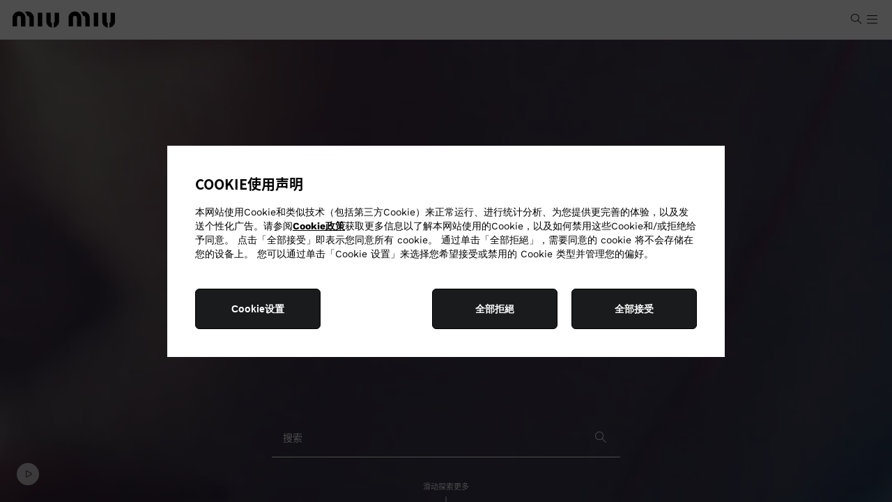

--- FILE ---
content_type: text/html; charset=UTF-8
request_url: https://www.miumiu.cn/cn/zh.html
body_size: 39361
content:
<!doctype html>


<html lang="zh" dir="ltr" data-i18n-dictionary-src="/libs/cq/i18n/dict.zh_cn.json">
    
<head><script type="text/javascript" src="https://js-cdn.dynatrace.com/jstag/148709fdc4b/bf08591dko/c3ab54e1bd79e1e_complete.js" crossorigin="anonymous"></script>
    <script defer type="text/javascript" src="https://rum.hlx.page/.rum/@adobe/helix-rum-js@%5E2/dist/rum-standalone.js" data-routing="env=prod,tier=publish,ams=Prada SpA"></script>
<script type="text/javascript">
		var marketLanguage = "/cn/zh/";
		var isProd = true;
		var isPrivateSalesPage = false;
	</script>
    







<meta charset="UTF-8">
<meta name="site" content="miumiu">
<meta name="country" content="cn">
<meta name="language" content="zh_cn">
<meta http-equiv="X-UA-Compatible" content="IE=edge">
<meta name="google-site-verification" content="-AJN9qz7-rmotq2VGCa8GTSePTxnb0nzdIMhmiiCD9g">
<meta name="viewport" content="width=device-width, initial-scale=1, maximum-scale=1, user-scalable=no, shrink-to-fit=no">
<meta http-equiv="Content-Language" content="zh_cn">
<meta http-equiv="Content-Type" content="text/html; charset=utf-8">
<meta name="p:domain_verify" content="0260657bb09c0407b998a26706ff9848">


<link rel="apple-touch-icon-precomposed" sizes="57x57" href="https://www.miumiu.cn/etc.clientlibs/miumiunux/clientlibs/miumiunux/clientlib-all/resources/apple-touch-icon-57x57.png">
<link rel="apple-touch-icon-precomposed" sizes="114x114" href="https://www.miumiu.cn/etc.clientlibs/miumiunux/clientlibs/miumiunux/clientlib-all/resources/apple-touch-icon-114x114.png">
<link rel="apple-touch-icon-precomposed" sizes="72x72" href="https://www.miumiu.cn/etc.clientlibs/miumiunux/clientlibs/miumiunux/clientlib-all/resources/apple-touch-icon-72x72.png">
<link rel="apple-touch-icon-precomposed" sizes="144x144" href="https://www.miumiu.cn/etc.clientlibs/miumiunux/clientlibs/miumiunux/clientlib-all/resources/apple-touch-icon-144x144.png">
<link rel="apple-touch-icon-precomposed" sizes="60x60" href="https://www.miumiu.cn/etc.clientlibs/miumiunux/clientlibs/miumiunux/clientlib-all/resources/apple-touch-icon-60x60.png">
<link rel="apple-touch-icon-precomposed" sizes="120x120" href="https://www.miumiu.cn/etc.clientlibs/miumiunux/clientlibs/miumiunux/clientlib-all/resources/apple-touch-icon-120x120.png">
<link rel="apple-touch-icon-precomposed" sizes="76x76" href="https://www.miumiu.cn/etc.clientlibs/miumiunux/clientlibs/miumiunux/clientlib-all/resources/apple-touch-icon-76x76.png">
<link rel="apple-touch-icon-precomposed" sizes="152x152" href="https://www.miumiu.cn/etc.clientlibs/miumiunux/clientlibs/miumiunux/clientlib-all/resources/apple-touch-icon-152x152.png">
<link rel="icon" type="image/png" href="https://www.miumiu.cn/etc.clientlibs/miumiunux/clientlibs/miumiunux/clientlib-all/resources/favicon-196x196.png" sizes="196x196">
<link rel="icon" type="image/png" href="https://www.miumiu.cn/etc.clientlibs/miumiunux/clientlibs/miumiunux/clientlib-all/resources/favicon-96x96.png" sizes="96x96">
<link rel="icon" type="image/png" href="https://www.miumiu.cn/etc.clientlibs/miumiunux/clientlibs/miumiunux/clientlib-all/resources/favicon-32x32.png" sizes="32x32">
<link rel="icon" type="image/png" href="https://www.miumiu.cn/etc.clientlibs/miumiunux/clientlibs/miumiunux/clientlib-all/resources/favicon-16x16.png" sizes="16x16">
<link rel="icon" type="image/png" href="https://www.miumiu.cn/etc.clientlibs/miumiunux/clientlibs/miumiunux/clientlib-all/resources/favicon-128.png" sizes="128x128">
<meta name="application-name" content="Miu Miu">
<meta name="msapplication-TileColor" content="#FFFFFF">
<meta name="msapplication-TileImage" content="https://www.miumiu.com/etc.clientlibs/miumiunux/clientlibs/miumiunux/clientlib-all/resources/mstile-144x144.png">
<meta name="msapplication-square70x70logo" content="https://www.miumiu.com/etc.clientlibs/miumiunux/clientlibs/miumiunux/clientlib-all/resources/mstile-70x70.png">
<meta name="msapplication-square150x150logo" content="https://www.miumiu.com/etc.clientlibs/miumiunux/clientlibs/miumiunux/clientlib-all/resources/mstile-150x150.png">
<meta name="msapplication-wide310x150logo" content="https://www.miumiu.com/etc.clientlibs/miumiunux/clientlibs/miumiunux/clientlib-all/resources/mstile-310x150.png">
<meta name="msapplication-square310x310logo" content="https://www.miumiu.com/etc.clientlibs/miumiunux/clientlibs/miumiunux/clientlib-all/resources/mstile-310x310.png">


	<meta name="new-architecture" content="new-header">


<!-- HREFLANG -->

	<link rel="alternate" href="https://www.miumiu.com/at/en.html" hreflang="en-at">

	<link rel="alternate" href="https://www.miumiu.com/at/de.html" hreflang="de-at">

	<link rel="alternate" href="https://www.miumiu.com/be/en.html" hreflang="en-be">

	<link rel="alternate" href="https://www.miumiu.com/be/fr.html" hreflang="fr-be">

	<link rel="alternate" href="https://www.miumiu.com/dk/en.html" hreflang="en-dk">

	<link rel="alternate" href="https://www.miumiu.com/fi/en.html" hreflang="en-fi">

	<link rel="alternate" href="https://www.miumiu.com/fr/en.html" hreflang="en-fr">

	<link rel="alternate" href="https://www.miumiu.com/fr/fr.html" hreflang="fr-fr">

	<link rel="alternate" href="https://www.miumiu.com/de/en.html" hreflang="en-de">

	<link rel="alternate" href="https://www.miumiu.com/de/de.html" hreflang="de-de">

	<link rel="alternate" href="https://www.miumiu.com/gr/en.html" hreflang="en-gr">

	<link rel="alternate" href="https://www.miumiu.com/ie/en.html" hreflang="en-ie">

	<link rel="alternate" href="https://www.miumiu.com/it/en.html" hreflang="en-it">

	<link rel="alternate" href="https://www.miumiu.com/it/it.html" hreflang="it-it">

	<link rel="alternate" href="https://www.miumiu.com/lu/en.html" hreflang="en-lu">

	<link rel="alternate" href="https://www.miumiu.com/lu/fr.html" hreflang="fr-lu">

	<link rel="alternate" href="https://www.miumiu.com/mc/en.html" hreflang="en-mc">

	<link rel="alternate" href="https://www.miumiu.com/mc/fr.html" hreflang="fr-mc">

	<link rel="alternate" href="https://www.miumiu.com/nl/en.html" hreflang="en-nl">

	<link rel="alternate" href="https://www.miumiu.com/pt/en.html" hreflang="en-pt">

	<link rel="alternate" href="https://www.miumiu.com/es/en.html" hreflang="en-es">

	<link rel="alternate" href="https://www.miumiu.com/es/es.html" hreflang="es-es">

	<link rel="alternate" href="https://www.miumiu.com/se/en.html" hreflang="en-se">

	<link rel="alternate" href="https://www.miumiu.com/ch/en.html" hreflang="en-ch">

	<link rel="alternate" href="https://www.miumiu.com/ch/fr.html" hreflang="fr-ch">

	<link rel="alternate" href="https://www.miumiu.com/ch/de.html" hreflang="de-ch">

	<link rel="alternate" href="https://www.miumiu.com/ch/it.html" hreflang="it-ch">

	<link rel="alternate" href="https://www.miumiu.com/gb/en.html" hreflang="en-gb">

	<link rel="alternate" href="https://www.miumiu.com/eu/en.html" hreflang="en-eu">

	<link rel="alternate" href="https://www.miumiu.com/us/en.html" hreflang="en-us">

	<link rel="alternate" href="https://www.miumiu.com/us/es.html" hreflang="es-us">

	<link rel="alternate" href="https://www.miumiu.com/br/en.html" hreflang="en-br">

	<link rel="alternate" href="https://www.miumiu.com/br/pt.html" hreflang="pt-br">

	<link rel="alternate" href="https://www.miumiu.com/jp/en.html" hreflang="en-jp">

	<link rel="alternate" href="https://www.miumiu.com/jp/ja.html" hreflang="ja-jp">

	<link rel="alternate" href="https://www.miumiu.cn/cn/en.html" hreflang="en-cn">

	<link rel="alternate" href="https://www.miumiu.cn/cn/zh.html" hreflang="zh-cn">

	<link rel="alternate" href="https://www.miumiu.com/au/en.html" hreflang="en-au">

	<link rel="alternate" href="https://www.miumiu.com/hk/en.html" hreflang="en-hk">

	<link rel="alternate" href="https://www.miumiu.com/hk/zh.html" hreflang="zh-hans-hk">

	<link rel="alternate" href="https://www.miumiu.com/hk/hk.html" hreflang="hk-hk">

	<link rel="alternate" href="https://www.miumiu.com/kr/ko.html" hreflang="ko-kr">

	<link rel="alternate" href="https://www.miumiu.com/sg/en.html" hreflang="en-sg">

	<link rel="alternate" href="https://www.miumiu.com/tw/en.html" hreflang="en-tw">

	<link rel="alternate" href="https://www.miumiu.com/tw/hk.html" hreflang="hk-tw">

	<link rel="alternate" href="https://www.miumiu.com/th/en.html" hreflang="en-th">

	<link rel="alternate" href="https://www.miumiu.com/th/th.html" hreflang="th-th">

	<link rel="alternate" href="https://www.miumiu.com/my/en.html" hreflang="en-my">

	<link rel="alternate" href="https://www.miumiu.com/ru/en.html" hreflang="en-ru">

	<link rel="alternate" href="https://www.miumiu.com/ru/ru.html" hreflang="ru-ru">

	<link rel="alternate" href="https://www.miumiu.com/tr/en.html" hreflang="en-tr">

	<link rel="alternate" href="https://www.miumiu.com/tr/tr.html" hreflang="tr-tr">

	<link rel="alternate" href="https://www.miumiu.com/kw/en.html" hreflang="en-kw">

	<link rel="alternate" href="https://www.miumiu.com/kw/ar.html" hreflang="ar-kw">

	<link rel="alternate" href="https://www.miumiu.com/sa/en.html" hreflang="en-sa">

	<link rel="alternate" href="https://www.miumiu.com/sa/ar.html" hreflang="ar-sa">

	<link rel="alternate" href="https://www.miumiu.com/ae/en.html" hreflang="en-ae">

	<link rel="alternate" href="https://www.miumiu.com/ae/ar.html" hreflang="ar-ae">

	<link rel="alternate" href="https://www.miumiu.com/ww/en.html" hreflang="en">

	<link rel="alternate" href="https://www.miumiu.com/ww/zh.html" hreflang="zh">






    
    
    
    
    
    
    



    <script>
            window.MiuMiuConfig = {
                breakpoints:{
                    DESKTOP_L: 1600.0,
                    DESKTOP: 1280.0,
                    TABLET_LANDSCAPE: 1024.0,
                    TABLET: 768.0
                },
                country: "cn",
                language: "zh",
                paymentThumbs: "\/content\/dam\/miumiu\/000_site_assets\/cardPayment\/WeChatPay.png,\/content\/dam\/miumiu\/000_site_assets\/cardPayment\/AliPay.png,\/content\/dam\/miumiu\/000_site_assets\/cardPayment\/UnionPay.png",
                isProduction: true,
                pageType: "default",
                dictionaryPrefix: "/libs/cq/i18n/dict.",
                dictionaryLocale: "zh_cn",
                adyenOriginKey: "",
                baaDays: 14,
                "3dSecureEnabled": false,
                priceDecimalSeparatorOverride: ".",
                priceThousandSeparatorOverride: ",",
                currencySymbol:"¥",
                currencyISO:"CNY",
                currencyPosition:"before",
                priceDecimalSeparator:".",
                priceThousandsSeparator:",",
                priceDecimalNumberDigits: 0,
                hideBuyNowAndPus:"true",
                showInstallmentsPayment: false,
                pdpToastNotification: false,
                countriesRoe: "[]",
                getAuraEditorialContentUri: 'nux.getProductAuraInfo.json',
                auraProductDataUri: 'nux.getProductAuraInfo.json',
                languageID: "-7",
                storeId: "30251",
                imageAssetsFolder: "/etc.clientlibs/miumiunux/clientlibs/miumiunux/clientlib-pdp-aura/resources/assets",
                localeISO: "zh_CN",
                enableNewArchitecture: true,
                auraErrorLandingPage: "",
                auraImageFallback : "",
                auraBackgroundFallback : "",
                auraAltTextImageFallBack : "",
                configApi: {
                    apiDomain: "https://api.miumiu.cn",
                    loggedPath: "/frontend-il",
                    guestPath: "/frontend-il-anon",

                    sapCartLoggedPath: "/auth/mwcartcart",
                    sapCartGuestPath: "/guest/mwcartcart",
                    sapAtpGuestPath: "/guest/mwatpsla",
                    sapStoreLoggedPath: "/auth/mwstorestore",
                    sapStoreGuestPath: "/anon/mwstorestore",
                    sapOrderLoggedPath: "/guest/mworderorm",
                    sapOrderGuestPath: "/anon/mworderorm",
                    sapUserLoggedPath: "/auth/mwcustomercus",
                    sapUserGuestPath: "/anon/mwcustomercus",
                    sapPayLoggedPath: "/auth/mwcartpay",
                    sapPayGuestPath: "/guest/mwcartpay",
                    sapPayAnonPath: "/anon/mwcartpay",
                    sapAddressLoggedPath: "/guest/mwcustomeraddr",
                    sapAddressGuestPath: "/anon/mwcustomeraddr",
                    sapListLoggedPath: "/auth/mwcustomerlist",
                    sapListGuestPath: "/guest/mwcustomerlist",
                    sapListAnonPath: "/anon/mwcustomerlist",
                    sapStockLoggedPath: "/auth/mwstockstock",
                    sapStockGuestPath: "/anon/mwstockstock",
                    sapProductFilterLoggedPath: "/guest/mwproductfilteringprd",
                    sapProductFilterGuestPath: "/anon/mwproductfilteringprd",
                    sapSharedServicePath: "/shared-services",
                    sapStoreCustomerGuestPath: "/guest/mwcustomerappointment",
                    ocpApimSubscriptionKey: "4c7e232f8aa34b0997baacaff2668260",
                    sapAllStoresGuestPath: "/anon/mwstorestore/store/v2",
                    sapPayByLinkPath: "/anon/mworderpaybylink"
                },
                configSite: {
                    storeId: "miuMiuStore-CN",
                    brand: "MM",
                    sapBasesite: "miuMiuSite",
                    localeCdc: "zh_cn".replace("_", "-"),
                    localeAem: "zh_cn"
                },
                configMarket: {
                    sapCommerceConfig: {
                        enableSAPCC: true
                    },
                    institutionalWebsite: {
                        disableEcommerce: false,
                        enableSizes: false,
                        enablePrices: false,
                        enableWishlist: false,
                        enableFIS: false,
                        enableLifecycle: false,
                    },
                    hiddenCategoryPopup: {
                        categoryID: ""
                    }
                },
                configLang: {
                    eCommerceLangConfig: {
                        langId: "zh_CN"
                    }
                },
                siteStructure: {
                    cartPagePath: "https:\/\/www.miumiu.cn\/cn\/zh\/shopping-bag.html",
                    checkoutPagePath: "https:\/\/www.miumiu.cn\/cn\/zh\/checkout-new.html",
                    loggedAreaPagePath : "https:\/\/www.miumiu.cn\/cn\/zh\/logged-area.html",
                    loginRegistrationPagePath: "https:\/\/www.miumiu.cn\/cn\/zh\/login-register.html",
                    wishlistPagePath: "https:\/\/www.miumiu.cn\/cn\/zh\/wish-list.html",
                    contactUsPagePath: "https:\/\/www.miumiu.cn\/cn\/zh\/contactus.html",
                    pdpAuraClaimConfirmationPath: "https:\/\/www.miumiu.cn\/cn\/zh\/claim-confirmation.html",
                    purchaseTermsPagePath: "https:\/\/www.miumiu.com\/.html",
                    privacyStatementPagePath: "https:\/\/www.miumiu.com\/.html",
                    cookieStatementPagePath: "https:\/\/www.miumiu.com\/.html",
                    faqsPagePath: "https:\/\/www.miumiu.com\/.html"
                },
                header: {
                    wishlistIcon: {
                        enableIconInsideHeaderForMobile: true
                    },
                    cartIcon: {            		
                		tabVersionConfig: "split"
                	}
                },
                returnPortal: {"parcellabURL":"","mappingCountries":[]}
            }
    </script>

    
    
    
    

    
        
        
        
        
        <script>
            window.MiuMiuConfig.algoliaConfig = {
                applicationId:"2NYR2Y6A02",
                apiKey:"92f9dd4fe0c2a034ed197e90a9a733bb",
                proxyDomain:"https:\/\/www.miumiu.com\/algolia",
                indexData: {
                    index:"MiuMiu_CN_zh",
                    news:"MiuMiuClub_CN_zh",
                    filters:JSON.parse("[\r\n\t{\r\n\t\t\x22value\x22: \x22ALGcategories.level 2\x22,\r\n\t\t\x22operator\x22: \x22or\x22,\r\n\t\t\x22label\x22: \x22miumiunux_algolia_categories_level2\x22\r\n\t},\r\n\t{\r\n\t\t\x22value\x22: \x22ALGcategories.level 3\x22,\r\n\t\t\x22operator\x22: \x22or\x22,\r\n\t\t\x22label\x22: \x22miumiunux_algolia_categories_level3\x22\r\n\t},\r\n\t{\r\n\t\t\x22value\x22: \x22ALGcollection\x22,\r\n\t\t\x22operator\x22: \x22or\x22,\r\n\t\t\x22label\x22: \x22miumiunux_collection\x22\r\n\t},\r\n\t{\r\n\t\t\x22value\x22: \x22ColorGroup\x22,\r\n\t\t\x22operator\x22: \x22or\x22,\r\n\t\t\x22label\x22: \x22miumiunux_color\x22\r\n\t},\r\n\t{\r\n\t\t\x22value\x22: \x22MaterialGroup\x22,\r\n\t\t\x22operator\x22: \x22or\x22,\r\n\t\t\x22label\x22: \x22miumiunux_material\x22\r\n\t},\r\n\t{\r\n\t\t\x22value\x22: \x22SizeGroup\x22,\r\n\t\t\x22operator\x22: \x22or\x22,\r\n\t\t\x22label\x22: \x22miumiunux_plp_filter_size\x22\r\n\t}\r\n]")
                },
                algoliaEnabled:true
            }
        </script>
    
    

    




<script>
    window.isPublish = true;
</script>


<meta property="og:type" content="Website">
<meta property="og:title" content="官方网站及线上精品店|缪缪中国">
<meta property="og:description" content="Miu Miu缪缪1993年成立于意大利。Miu Miu中国官网为您提供女士成衣、女士包袋，皮具、鞋履、眼镜、香氛，优雅精致且不乏趣味，呈现现代女性多面特质。现在登录缪缪官网购买，立即尊享免费配送服务。">

<meta property="og:site_name" content="Miu Miu">
<meta property="og:locale" content="zh_CN">
<meta property="og:url" content="https://www.miumiu.cn/cn/zh.html">
<meta property="og:image" content="https://www.miumiu.com/etc.clientlibs/miumiu/clientlibs/miumiu/clientlib-all/resources/assets/images/thumbnail-fallback.png">
<meta property="og:image:height" content="400">
<meta property="og:image:width" content="400">
<meta content="2254233251527804" property="fb:app_id">
<meta name="facebook-domain-verification" content="bfgmqo4ai5uqjvtcgdmuwkiqs2bac6">

<meta name="twitter:card" content="summary">
<meta name="twitter:site" content="@MIUMIUofficial">
<meta name="twitter:creator" content="@MIUMIUofficial">
<meta name="twitter:title" content="官方网站及线上精品店|缪缪中国">
<meta name="twitter:description" content="Miu Miu缪缪1993年成立于意大利。Miu Miu中国官网为您提供女士成衣、女士包袋，皮具、鞋履、眼镜、香氛，优雅精致且不乏趣味，呈现现代女性多面特质。现在登录缪缪官网购买，立即尊享免费配送服务。">

<meta name="twitter:url" content="https://www.miumiu.cn/cn/zh.html">
<meta name="twitter:image" content="https://www.miumiu.com/etc.clientlibs/miumiu/clientlibs/miumiu/clientlib-all/resources/assets/images/thumbnail-fallback.png">

<!-- /* LIVE CHAT */ -->


	
	<meta name="livechat:language" content="Chinese">
	<meta name="livechat:hub" content="CHINA">
	<meta name="livechat:locale" content="zh-cn">
	
	<meta name="livechat:uri" content="https://www.prada.com/webchat/webchat.js">



    <title>官方网站及线上精品店|缪缪中国</title>
    <meta name="description" content="Miu Miu缪缪1993年成立于意大利。Miu Miu中国官网为您提供女士成衣、女士包袋，皮具、鞋履、眼镜、香氛，优雅精致且不乏趣味，呈现现代女性多面特质。现在登录缪缪官网购买，立即尊享免费配送服务。">
    
    <link rel="canonical" href="https://www.miumiu.cn/cn/zh.html">




    




















    
<script src="https://www.miumiu.cn/etc.clientlibs/clientlibs/granite/jquery.min.ACSHASH3e24d4d067ac58228b5004abb50344ef.js"></script>
<script src="https://www.miumiu.cn/etc.clientlibs/clientlibs/granite/utils.min.ACSHASH899004cc02c33efc1f6694b1aee587fd.js"></script>






    
<script src="https://www.miumiu.cn/etc.clientlibs/miumiu/clientlibs/miumiu/vendors.min.ACSHASH763592a2186695cb2711088b63be6e61.js"></script>






    <script src="https://api.map.baidu.com/api?v=3.0&amp;ak=e7HNSnxnEbF8ito51jbPZYiYzl2vnWXK"></script>
    
    
<link rel="stylesheet" href="https://www.miumiu.cn/etc.clientlibs/miumiunux/clientlibs/miumiunux-cn/clientlib-headlibs.min.ACSHASHd569f7b23825d38bd4c3763cc0adb3f3.css" type="text/css">
















       
      <script src="https://www.prada.com/omnichannelwebchatblob/integration/webchat_helper.js"></script>

<script>
	window.MiumiuPayButtonsConfigurations = {
		applePayConfiguration: {
        	isApplePayEnabled: false,
            isApplePayFastEnabled: false,
            merchantIdentifier: "",
            merchantName: "",
            buttonType: "buy",
            buttonColor: "black",
            locale: "zh\u002DCN",
            environment: "live",
            currencyIso: "CNY",
            countryCode: "cn"
        },
       	googlePayConfiguration: {
           	isGooglePayEnabled: false,
            isGooglePayFastEnabled: false,
            gatewayMerchantId: "",
            merchantIdentifier: "",
            merchantName: "",
            buttonType: "long",
            buttonColor: "default",
            locale: "zh\u002DCN",
            environment: "live",
            currencyIso: "CNY",
            countryCode: "cn"
        },
        cashOnDeliveryConfiguraton: {
            isCashOnDeliveryEnabled: false
        },
        payPalFastCheckoutConfiguration: {
            isPPFastCheckoutEnabled: false,
            clientId: "",
            buttonColor: "gold",
            buttonLabel: "paypal",
            locale: "zh_CN",
            environment: "live",
            currencyIso: "CNY",
            countryCode: "cn"
        }
	}
	window.AdyenConfiguration = {
		locale: "zh\u002DCN",
		originKey: "",
		environment: "live"
    },
    window.LiveChatConfiguration = {
        enableNewLiveChat: true,
        enableChat: true
    },
    window.VirtualBaa = {
        isVirtualBaa: false,
        virtualBaaEnabled: ["AT"]
    },
    window.VirtualBaaAustria = {
        isVirtualBaaAustria: false
    }
</script>

<script>
	window.isPublish = true;
</script>









<script type="text/javascript">
            (function() {
                window.ContextHub = window.ContextHub || {};

                /* setting paths */
                ContextHub.Paths = ContextHub.Paths || {};
                ContextHub.Paths.CONTEXTHUB_PATH = "/conf/global/settings/cloudsettings/miumiunux/contexthub";
                ContextHub.Paths.RESOURCE_PATH = "\/content\/miumiunux\/cn\/zh\/_jcr_content\/contexthub";
                ContextHub.Paths.SEGMENTATION_PATH = "\/etc\/segmentation\/contexthub";
                ContextHub.Paths.CQ_CONTEXT_PATH = "";

                /* setting initial constants */
                ContextHub.Constants = ContextHub.Constants || {};
                ContextHub.Constants.ANONYMOUS_HOME = "/home/users/t/tod0A02eyyhxxLG0qVEc";
                ContextHub.Constants.MODE = "no-ui";
            }());
        </script><script src="https://www.miumiu.cn/etc/cloudsettings.kernel.js/conf/global/settings/cloudsettings/miumiunux/contexthub" type="text/javascript"></script>



	<script src="https://www.prada.com/utag/prada/miumiu/prod/utag.sync.js"></script>


<script>
     window.I18nLocale = "zh_cn";
     window.virtualMirrorLocale = "zh\u002DCN"
     window.dynamicLibraryPath = "/etc.clientlibs/miumiunux/clientlibs/miumiunux-cn/clientlib-bundle-dynamic-js/resources/"
</script>



    
    
<link rel="stylesheet" href="https://www.miumiu.cn/etc.clientlibs/miumiu/clientlibs/miumiu-cn/clientlib-china.min.ACSHASH0cddbd36b308d727e98c0ae445b859eb.css" type="text/css">



    




 


        
    
<link rel="stylesheet" href="https://www.miumiu.cn/etc.clientlibs/miumiunux/clientlibs/miumiunux/clientlib-site.min.ACSHASH2767a457939467f311265cfcc3dee6cc.css" type="text/css">








    
<link rel="stylesheet" href="https://www.miumiu.cn/etc/designs/aem-miumiu-innovation-clientlibs/clientlib-cdc.min.ACSHASHa93605bef60134b7fb1ec12c0d55b992.css" type="text/css">




    
	




	
<!-- CDC - Gigyia js -->
<script type="text/javascript" src="https://cdc-cn.miumiu.cn/js/gigya.js?apikey=4_7lUI3YzZjigYjLhKOlPHDQ&amp;lang=zh-cn">
</script>

<script>
    var gigya_global = {

        "mk": "cn",
        "ln": "zh-cn",
        "brand_code": "MM",

        "baseSite":"miuMiuSite",
        "store":"miuMiuStore-CN",

        "startContainerID":"cdc-screenset-container",
        "startContainerID_nl":"cdc-screenset-container-nl",

        "landingpage_loggedarea_link": "/content/miumiunux/cn/zh/logged-area",
        "landingpage_homepage_link": "/content/miumiunux/cn/zh",

         "label_koreaConsent_short":"<b>Consent to Collection and Use of Personal Data for Advertising Purposes (optional)</b>",
        "label_koreaConsent_long":"<p>1. Items to be Collected: Title, first name, last name, e-mail address, country, mobile phone, date of birth, and other information, including purchase details, linked to your customer profile that you may decide to share with us during the interactions with our Client Service or with sales staff. <br> 2. Purpose of Collection and Use: to provide  information and promotions including marketing communications, advertising material, catalogues and invitations to events related to Prada and other brands, products and services of the Prada Group, through various media, including but not limited to email, telephone and text message. <br> 3. Period of Retention and Use: Seven (7) years from the last date of your interaction with the Prada Group or until you request account deletion. In such cases, your information will be deleted without delay, unless otherwise required to be retained in accordance with other laws.<br> 4. Right to refuse, etc: You have the right to refuse the collection and use of your personal data for advertising purposes. If you refuse, you may still register to the Prada Group customer database, but we will not be able to send you our promotions and commercial informations. You may revoke your consent at any time free of charge by notifying us via email at <b><a href='mailto:privacy@prada.com'>privacy@prada.com</a></b> or clicking “unsubscribe” in an electronic message and/or by logging into your account.</p>",

		
        "api_domain":"https://api.miumiu.cn",
        "gigya_domain":"https://cdc-cn.prada.cn",
        
        "label_cdc_show_less" : "收起显示",
        "label_cdc_show_more" : "查看全部",
        "label_showmore":"更多详情",
        "label_consentbymail_short": "",
        "label_consentbymail_long": "",
        "label_consentbyphone_short": "",
        "label_consentbyphone_long": "",
        "label_privacypolicy_description": "通过点击“注册”，您确认您已满14周岁、您已阅读并理解我们的<b><u><a href=\x22\/content\/miumiunux\/cn\/zh\/privacy\u002Dpolicy.html\x22 target=\x22_blank\x22>隐私政策<\/a><\/u><\/b>，您希望注册并同意我们按照该政策的规定处理您的个人信息。",
        "label_emailbox_title_register":"我们已将验证码发送至",
        "label_emailbox_title_full":"您的手机号码",
        "label_emailbox_edit":"编辑",
        "label_resend_code":"重新发送",
        "label_consentcrossborder_short":"本人认可并同意我的个人信息将跨境转移至全球其他Prada集团公司共享，以提供全球性顾客服务。",
        "label_consentcrossborder_long":"由于我们经营全球业务，您于Prada集团客户资料库的帐户个人信息将在所有Prada集团零售和关联公司可见并安全共享，以便您在任何地方接触Miu Miu时，我们都能为您提供相同的优质服务（即当您旅游和购买我们的产品或访问我们的商店）。<b> <\/b><u><a href=\x22\/content\/dam\/miumiu\/Aziendogramma\/aziendogramma.pdf\x22 target=\x22_blank\x22><b>点击此处<\/b><\/a><\/u>查看Prada 集团零售和关联公司以及我们在哪些司法管辖区经营业务。 我们将根据适用法律的要求采取适当的安全和保密措施，以确保您的信息得到充分标准保护。",
        "label_modal_finalize_account":"否，完成账户",
        "label_cdc_modal_yes":"是，我确定",
        "label_cdc_question_finalize_account":"您确定不想完成您的Miu Miu账号吗？",
        "label_consentpersonaldata_short": "",
        "label_consentpersonaldata_long": "",

        "label_cdc_legalcompliance_title": "",
        "label_cdc_legalcompliance_legaltext": "",
        "label_cdc_legalcompliance_consenttext": "",
        "legal_cdc_legalcompliance_consenttextlong": "",

        "step1_title":"输入您的移动电话号码",
        "step1_content_text":"本网站致力于保护消费者隐私，所有个人信息的收集和处理均遵循相关法律法规，未经您的明确同意，我们不会收集您的任何个人信息。如有不法分子假借本网站或本公司名义向您发送信息，请务必核实真伪，切勿轻信。如有疑问，请通过以下方式联系我们：400 606 1993<br><br>通过您的个人账户享受独特的购物体验。",
        "step1_content_list": [{"icon_class":"mm-icon-my-orders","text":"在专属区域管理您的订单和退货，并跟踪运输状态。"},{"icon_class":"mm-icon-favourite-empty","text":"创建愿望清单以保存您喜爱的作品。"},{"icon_class":"mm-icon-my-appointments","text":"查看您的私人邀约和维修请求。"},{"icon_class":"mm-icon-client-service","text":"从我们的客户服务团队获得个性化协助。"},{"icon_class":"mm-icon-lock","text":"探索并选购一系列专属作品。"},{"icon_class":"mm-icon-star","text":"参加为您专属的特别活动和体验。"}],
        
        
        "step2_newlite_title":"建立个人帐户",
        "step2_newlite_description_short":"您正在建立帐户。经您同意，这将使我们能够为您提供个性化和专属的线上和线下店内体验，为您提供您要求的或您可能感兴趣的产品、服务和信息，与您沟通，并让您获得专为Prada集团客户资料库的注册会员保留的专属服务和福利。",
        "step2_newlite_description_long":"<p>经您同意，您于Prada集团客户资料库的帐户个人信息将用于普拉达时装商业（上海）有限公司以管理及提升您对Miu Miu品牌的客户体验（包括与您偏好有关的体验），为您提供专为注册会员保留的服务和福利（例如：保存您的购物记录、更快的线上结账、客户服务和个性化帮助、简化产品维修和保修程序、邀请参加活动、预售和其他促销活动以及特别项目等），向您提供有关Prada集团产品、服务和活动的信息，以及用于统计、分析和调研。我们可能会通过电话、短信、邮件及其他电子通信形式向您发送与\x26quot;Miu Miu\x26quot;及Prada集团的其他品牌、产品和服务有关的商业通讯，包括营销及推广信息、时事通讯、广告及目录等。<\/p>\r\n<p>我们将根据适用法律的要求采取适当的安全和保密措施，以确保足够的数据保护标准。隐私相关法律可能赋予您某些权利，例如查阅、更正或删除您的个人信息，或者限制或拒绝处理的权利。您可以依照隐私政策相关规定撤回您的同意或删除您的个人信息、更改沟通偏好、退出订阅或选择退出指定的电子通讯。有关我们的隐私实践和您的权利的更多信息，请访问<b><u><a href=\x22\/content\/miumiunux\/cn\/zh\/privacy\u002Dpolicy.html\x22 target=\x22_blank\x22>隐私政策<\/a><\/u><\/b>或通过<u><a href=\x22mailto:Privacy_China@prada.com\x22 target=\x22_blank\x22>Privacy_China@prada.com<\/a><\/u>联系我们<\/p>\r\n",


        "step2_draft_title":"验证您的个人帐户",
        "step2_draft_description_short":"",
        "step2_draft_description_long":"",


        "step2_draftnopassword_fromretail_title":"建立密码以激活您的个人帐户",
        "step2_draftnopassword_fromretail_description_short":"",
        "step2_draftnopassword_fromretail_description_long":"",


        "step2_draftnopassword_ignoredmail_title":"启动我的个人帐户",
        "step2_draftnopassword_ignoredmail_description_short":"您只需几步，输入验证码并创建密码。",
        "step2_draftnopassword_ignoredmail_description_long":"",


        "step2_full_title":"登录",
        "step2_full_description_short":"",
        "step2_full_description_long":"",

        "step2_full_forgotpw_title":"验证您的手机号码并创建新密码",
        "step2_full_forgotpw_description_short":"",
        "step2_full_forgotpw_description_long":"",


        "step2_reactivation_title":"您的帐户已被停用。如果您想重新激活您的帐户，请插入验证码并创建密码",
        "step2_reactivation_description_short":"",
        "step2_reactivation_description_long":"",

        "step2_deactivationinfo_title":"您于DD/MM/YYYY停用了您的个人帐户。通过重新激活您的帐户，您将能够访问您的个人资料数据。",
        "step2_deactivationinfo_description_short":"如果您希望永久删除您的个人资料以及与其关联的您的所有信息，请通过<u><a href=\x22mailto:Privacy_China@prada.com\x22 target=\x22_blank\x22>Privacy_China@prada.com<\/a><\/u> 通知我们",
        "step2_deactivationinfo_description_long":"",

        "step2_checkout_title":"使用MyAccount结账",
        "step2_checkout_description":"此电子邮件地址已与Miu Miu MyAccount关联。输入密码以访问您的账户，并以历史信息和付款方式继续操作。",

        "step2_postOrder_privacypolicy_description":"<b>通过点击“注册”，您确认您已满14周岁、您已阅读并理解我们的<u><a href=\x22\/content\/miumiunux\/cn\/zh\/privacy\u002Dpolicy.html\x22 target=\x22_blank\x22>隐私政策<\/a><\/u>，您希望注册并同意我们按照该政策的规定处理您的个人信息。<\/b>",

        "step1_nl_title":"订阅我们的时事通讯",
        "step1_nl_privacypolicy_description":"我已阅读并同意该 <a href=\x22\/content\/miumiunux\/cn\/zh\/privacy\u002Dpolicy.html\x22>隐私政策<\/a> 和该 <a href=\x22\/content\/miumiunux\/cn\/zh\/cookie\u002Dpolicy.html\x22>Cookie政策<\/a>，并且同意接收时事通讯及其他如政策中所述的营销信息。为订阅该服务，您需要提供以下个人敏感信息: 电子邮件地址。如您填写上述信息，则表示您同意我们收集和使用该信息。 如果您拒绝提供上述个人敏感信息，将导致本服务服务无法正常运行，我们将无法为您提供服务。",
		
        "nl_drawer_unsubscribe_enabled": true,
        "step2_nl_subscribe_consentpersonaldata_short": "点击“订阅”即表示您确认您已满14周岁、您已阅读和理解<b><u><a href=\x22\/content\/miumiunux\/cn\/zh\/privacy\u002Dpolicy.html\x22 target=\x22_blank\x22>隐私政策<\/a><\/u><\/b> ，并且同意接收时事通讯及其他如政策中所述的行销资讯。",
        "step2_nl_subscribe_consentpersonaldata_long": "",
        "step2_nl_unsubscribe_title": "取消订阅我们的时事通讯",
        "step2_nl_unsubscribe_disclaimer": "点击“取消订阅”，即表示您确认不再希望收到我们的时事通讯。",
        
        "cdc_aem_config": {

        	"screensetRegistration_step1":"Form1-SignUp-MiuMiu",
            "screensetRegistration_step2_draftCustomerFromRetailFromEmail":"Registration",
            "screensetRegistration_step2_postOrder":"Registration",
            "screensetCheckout_login":"Checkout-login-MiuMiu",
            "screensetNewsletter":"newsletter-MiuMiu"
        }
    }
</script>
<script>
    try {
        var isCNdomain = window.location.href.indexOf(".cn") > -1;
        if (isCNdomain) {
            var AEMbrandSite;
            if (window.location.origin.indexOf("prada")> -1) {
                AEMbrandSite = "prada";
            } else {
                AEMbrandSite = "miumiu";
            }
            var cookieSearchNameAEM = "abt-innovation-sap-technical";
            var cookieLegacyAem = "; "+ document.cookie;
            var partsCookieAem = cookieLegacyAem.split("; " + cookieSearchNameAEM + "=");
            var isSAPfromCookie;
            if (partsCookieAem.length === 2) {
                isSAPfromCookie = partsCookieAem.pop().split(";").shift();
            }
            if (isSAPfromCookie && isSAPfromCookie === "newuxsap") {
                if (gigya_global) {
                    var gigyaNewPathDomain;
                    var gigyaNewPathApiDomain;
                    var AEMpageOrigin = window.location.origin;
                    if (AEMpageOrigin.indexOf("https://dev") >= 0 || AEMpageOrigin.indexOf("https://qas") >= 0 || AEMpageOrigin.indexOf("https://beta") >= 0) {
                        // preprod env
                        gigyaNewPathDomain = "https://cdc-dev5-cn."+AEMbrandSite+".cn";
                        gigyaNewPathApiDomain = "https://api-preprod.prada.cn";
                    } else {
                        // prod env
                        gigyaNewPathDomain = "https://cdc-cn."+AEMbrandSite+".cn";
                        gigyaNewPathApiDomain = "https://api.prada.cn";
                    }

                    if (gigya_global.gigya_domain !== gigyaNewPathDomain) {
                        gigya_global.gigya_domain = gigyaNewPathDomain;
                    }

                    if (gigya_global.api_domain !== gigyaNewPathApiDomain) {
                        gigya_global.api_domain = gigyaNewPathApiDomain
                    }
                }
            }
        }
    } catch (err) {
        console.log(err, 'Error during replace gigya_global object into .cn domain');
    }
</script>

<meta name="generator" content="Kleecks"><meta name="robots" content="INDEX,FOLLOW">
<script>(window.BOOMR_mq=window.BOOMR_mq||[]).push(["addVar",{"rua.upush":"false","rua.cpush":"false","rua.upre":"false","rua.cpre":"false","rua.uprl":"false","rua.cprl":"false","rua.cprf":"false","rua.trans":"","rua.cook":"false","rua.ims":"false","rua.ufprl":"false","rua.cfprl":"false","rua.isuxp":"false","rua.texp":"norulematch","rua.ceh":"false","rua.ueh":"false","rua.ieh.st":"0"}]);</script>
                              <script>!function(e){var n="https://s.go-mpulse.net/boomerang/";if("False"=="True")e.BOOMR_config=e.BOOMR_config||{},e.BOOMR_config.PageParams=e.BOOMR_config.PageParams||{},e.BOOMR_config.PageParams.pci=!0,n="https://s2.go-mpulse.net/boomerang/";if(window.BOOMR_API_key="N3SAK-7B6KC-GBMKR-6B7V7-U6JZE",function(){function e(){if(!o){var e=document.createElement("script");e.id="boomr-scr-as",e.src=window.BOOMR.url,e.async=!0,i.parentNode.appendChild(e),o=!0}}function t(e){o=!0;var n,t,a,r,d=document,O=window;if(window.BOOMR.snippetMethod=e?"if":"i",t=function(e,n){var t=d.createElement("script");t.id=n||"boomr-if-as",t.src=window.BOOMR.url,BOOMR_lstart=(new Date).getTime(),e=e||d.body,e.appendChild(t)},!window.addEventListener&&window.attachEvent&&navigator.userAgent.match(/MSIE [67]\./))return window.BOOMR.snippetMethod="s",void t(i.parentNode,"boomr-async");a=document.createElement("IFRAME"),a.src="about:blank",a.title="",a.role="presentation",a.loading="eager",r=(a.frameElement||a).style,r.width=0,r.height=0,r.border=0,r.display="none",i.parentNode.appendChild(a);try{O=a.contentWindow,d=O.document.open()}catch(_){n=document.domain,a.src="javascript:var d=document.open();d.domain='"+n+"';void(0);",O=a.contentWindow,d=O.document.open()}if(n)d._boomrl=function(){this.domain=n,t()},d.write("<bo"+"dy onload='document._boomrl();'>");else if(O._boomrl=function(){t()},O.addEventListener)O.addEventListener("load",O._boomrl,!1);else if(O.attachEvent)O.attachEvent("onload",O._boomrl);d.close()}function a(e){window.BOOMR_onload=e&&e.timeStamp||(new Date).getTime()}if(!window.BOOMR||!window.BOOMR.version&&!window.BOOMR.snippetExecuted){window.BOOMR=window.BOOMR||{},window.BOOMR.snippetStart=(new Date).getTime(),window.BOOMR.snippetExecuted=!0,window.BOOMR.snippetVersion=12,window.BOOMR.url=n+"N3SAK-7B6KC-GBMKR-6B7V7-U6JZE";var i=document.currentScript||document.getElementsByTagName("script")[0],o=!1,r=document.createElement("link");if(r.relList&&"function"==typeof r.relList.supports&&r.relList.supports("preload")&&"as"in r)window.BOOMR.snippetMethod="p",r.href=window.BOOMR.url,r.rel="preload",r.as="script",r.addEventListener("load",e),r.addEventListener("error",function(){t(!0)}),setTimeout(function(){if(!o)t(!0)},3e3),BOOMR_lstart=(new Date).getTime(),i.parentNode.appendChild(r);else t(!1);if(window.addEventListener)window.addEventListener("load",a,!1);else if(window.attachEvent)window.attachEvent("onload",a)}}(),"".length>0)if(e&&"performance"in e&&e.performance&&"function"==typeof e.performance.setResourceTimingBufferSize)e.performance.setResourceTimingBufferSize();!function(){if(BOOMR=e.BOOMR||{},BOOMR.plugins=BOOMR.plugins||{},!BOOMR.plugins.AK){var n=""=="true"?1:0,t="",a="aoiaioyxfuxmw2lkk5lq-f-ca6cf36cd-clientnsv4-s.akamaihd.net",i="false"=="true"?2:1,o={"ak.v":"39","ak.cp":"913918","ak.ai":parseInt("300880",10),"ak.ol":"0","ak.cr":8,"ak.ipv":4,"ak.proto":"h2","ak.rid":"e73e3751","ak.r":47370,"ak.a2":n,"ak.m":"dsca","ak.n":"essl","ak.bpcip":"3.144.4.0","ak.cport":39944,"ak.gh":"23.208.24.75","ak.quicv":"","ak.tlsv":"tls1.3","ak.0rtt":"","ak.0rtt.ed":"","ak.csrc":"-","ak.acc":"","ak.t":"1768576855","ak.ak":"hOBiQwZUYzCg5VSAfCLimQ==eFxrkN/UCZpNgZ+kaRXNmmnPixdzHE+8j70OSRREJrDK7C4i2kXEsRLacgNrizaoFe0Q2xHUj9Ab/[base64]/FIMv7t65uUgnzAXbkYlzO8elmP9joE4MIeNX3Kq0qrSrGW+Ez8YanmhCWE3wNoUgoKba+WKDKhs3tQcOOY0NYi1SLPsgFXN+PaMYMGXSdO6FEnAXexK/8YKPU62gNLc5/RS+9Q=","ak.pv":"607","ak.dpoabenc":"","ak.tf":i};if(""!==t)o["ak.ruds"]=t;var r={i:!1,av:function(n){var t="http.initiator";if(n&&(!n[t]||"spa_hard"===n[t]))o["ak.feo"]=void 0!==e.aFeoApplied?1:0,BOOMR.addVar(o)},rv:function(){var e=["ak.bpcip","ak.cport","ak.cr","ak.csrc","ak.gh","ak.ipv","ak.m","ak.n","ak.ol","ak.proto","ak.quicv","ak.tlsv","ak.0rtt","ak.0rtt.ed","ak.r","ak.acc","ak.t","ak.tf"];BOOMR.removeVar(e)}};BOOMR.plugins.AK={akVars:o,akDNSPreFetchDomain:a,init:function(){if(!r.i){var e=BOOMR.subscribe;e("before_beacon",r.av,null,null),e("onbeacon",r.rv,null,null),r.i=!0}return this},is_complete:function(){return!0}}}}()}(window);</script></head>

    







<body data-architecture="legacy" data-page="home" storeid="30251" data-store-country="cn" data-oms-attribute="true" data-private-sales="false" data-vic-redirect="/cn/zh/" data-institutional-website="false" data-institutional-ecommerce-website="false" data-institutional-ecommerce-website-price="false" data-institutional-ecommerce-website-size="false" data-institutional-ecommerce-website-wishlist="false" data-institutional-ecommerce-website-findinstore="false" data-institutional-ecommerce-website-discover-more="false" data-homepage-path="https://www.miumiu.cn/cn/zh" data-adyen-attribute="false" class="KL-D-102 KL-LANG-zh KL-P_URL_1-cn KL-URL-zh_html KL-URL-LEVEL-2 KL-CMS_URL-LEVEL-2 KL-UA-DESKTOP sp-HOME">
        
        


<div id="app-cdc">
    <cdc-component />
</div>
        <!-- TELIUM IQ -->

	
	
	<script type="text/javascript">
            try{
            
                var w = window.innerWidth;

		if (typeof utag_data == 'undefined')
                var utag_data = new Object();
                utag_data['layout'] = (w < 768) ? 'mobile' : (w < 1280 ? 'tablet' : 'desktop');
                utag_data['store_country'] = 'cn';
            }catch(e){}
	</script>
	
	<script type="text/javascript">
        (function (a, b, c, d) {
			a = 'https://www.prada.com/utag/prada/miumiu/prod/utag.js';
			b = document;
			c = 'script';
			d = b.createElement(c);
			d.src = a;
			d.type = 'text/java' + c;
			d.async = true;
			a = b.getElementsByTagName(c)[0];
			a.parentNode.insertBefore(d, a);
		})();
	</script>


        
	<script type="text/javascript">
            try{
                //HOMEPAGE DATA
		if (typeof utag_data == 'undefined')
			var utag_data = new Object();

		utag_data['page_type'] = 'homepage';
		utag_data['page_name'] = utag_data['store_country'] + ':homepage';
		utag_data['page_section'] = 'homepage';
            }catch(e){}

	</script>


<div class="mm-2021 o-wrapper">
    <main>
        
<div class="mm-load-spinner is-full d-none">
  <div class="mm-load-spinner__spinner">
    <div class="mm-load-spinner__image">
      <svg viewbox="0 0 649 103" fill="none" xmlns="http://www.w3.org/2000/svg">
        <path d="M394.452 1C416.864 1 434.974 18.6918 434.974 41.0865V94.3859H406.903V41.0865C406.903 34.3681 401.47 28.9934 394.678 28.9934C387.887 28.9934 382.454 34.3681 382.454 41.0865V94.3859H354.382V41.0865C353.93 18.6918 372.04 1 394.452 1Z" stroke="black" stroke-width="1.3" stroke-miterlimit="10" stroke-linecap="round" stroke-linejoin="round" />
        <path d="M447.878 1C470.29 1 488.401 18.9158 488.401 41.0865V94.3859H460.329V41.0865C460.329 34.3681 454.67 28.9934 448.105 28.9934C447.426 28.9934 446.973 28.9934 446.294 28.9934C444.03 19.3636 439.276 10.8537 432.484 4.13526C437.238 1.89579 442.445 1 447.878 1Z" stroke="black" stroke-width="1.3" stroke-miterlimit="10" stroke-linecap="round" stroke-linejoin="round" />
        <path d="M541.827 8.61414H513.755V94.3858H541.827V8.61414Z" stroke="black" stroke-width="1.3" stroke-miterlimit="10" stroke-linecap="round" stroke-linejoin="round" />
        <path d="M602.043 73.1109V102C582.348 99.3127 567.181 82.5166 567.181 62.3614V8.61414H595.252V62.1375C595.252 66.8403 597.969 70.8714 602.043 73.1109Z" stroke="black" stroke-width="1.3" stroke-miterlimit="10" stroke-linecap="round" stroke-linejoin="round" />
        <path d="M613.137 101.552V73.1109C617.212 71.0953 619.929 66.8403 619.929 62.1375V8.61414H648V62.1375C648 82.2927 633.059 99.0887 613.137 101.552Z" stroke="black" stroke-width="1.3" stroke-miterlimit="10" stroke-linecap="round" stroke-linejoin="round" />
        <path d="M41.5224 1C63.9342 1 81.8184 18.6918 81.8184 41.0865V94.3859H53.747V41.0865C53.747 34.3681 48.0874 28.9934 41.5224 28.9934C34.7309 28.9934 29.2977 34.3681 29.2977 41.0865V94.3859H1V41.0865C1 18.6918 19.1106 1 41.5224 1Z" stroke="black" stroke-width="1.3" stroke-miterlimit="10" stroke-linecap="round" stroke-linejoin="round" />
        <path d="M94.7216 1C117.133 1 135.244 18.9158 135.244 41.0865V94.3859H107.173V41.0865C107.173 34.3681 101.513 28.9934 94.7216 28.9934C94.0425 28.9934 93.8161 28.9934 93.1369 28.9934C90.8731 19.3636 86.1191 10.8537 79.3276 4.13526C84.0817 1.89579 89.2884 1 94.7216 1Z" stroke="black" stroke-width="1.3" stroke-miterlimit="10" stroke-linecap="round" stroke-linejoin="round" />
        <path d="M188.67 8.61414H160.825V94.3858H188.67V8.61414Z" stroke="black" stroke-width="1.3" stroke-miterlimit="10" stroke-linecap="round" stroke-linejoin="round" />
        <path d="M248.889 73.1109V102C228.967 99.3127 214.026 82.5166 214.026 62.3614V8.61414H241.871V62.1375C242.097 66.8403 244.814 70.8714 248.889 73.1109Z" stroke="black" stroke-width="1.3" stroke-miterlimit="10" stroke-linecap="round" stroke-linejoin="round" />
        <path d="M260.207 101.552V73.1109C264.056 71.0953 266.998 66.8403 266.998 62.1375V8.61414H294.843V62.1375C294.843 82.2927 279.902 99.0887 260.207 101.552Z" stroke="black" stroke-width="1.3" stroke-miterlimit="10" stroke-linecap="round" stroke-linejoin="round" />
      </svg>
    </div>
  </div>
</div>
        

<!--  HEADER AS IS -->



<!--  HEADER 2.0 -->


	














<script>
    window.MiuMiuConfig = window.MiuMiuConfig || {};
    window.MiuMiuConfig.enableMinicart = false;
    window.MiuMiuConfig.enableCart = true;
    window.MiuMiuConfig.statementText = "";
</script>


    <div class="cdc-onboarding" style="display: none">
        <div class="cdc-onboarding__wrapper">
            <div class="cdc-onboarding__slider">
            </div>
            <div class="cdc-onboarding__progress-bar">
            </div>
        </div>
    </div>



 


	

   	<header class="innovation-header 
     	innovation-header-home-small" data-header-refactor>
   	<div class="innovation-header__background"></div>
    <div class="innovation-header__logo innovation-header__logo--big" tabindex="0">
        <div class="innovation-header__logo--wrapper" aria-label="返回首页">
            <a href="https://www.miumiu.cn/cn/zh.html">
            <img src="https://www.miumiu.cn/content/dam/miumiunux/MiuMiuNUXlogo.svg" alt="Miu Miu Logo" title="Miu Miu Logo" loading="lazy"></a>
        </div>
    </div>
    <div class="innovation-header__container" data-ta-id="menu-header">
        <div class="innovation-header__logo-small-mobile-container">
           <div class="innovation-header__logo-small-mobile">
              <a href="https://www.miumiu.cn/cn/zh.html" target="_self">
                 <img src="https://www.miumiu.cn/content/dam/miumiunux/MiuMiuNUXlogo.svg" alt="Miu Miu Logo" title="Miu Miu Logo" loading="lazy">
              </a>
           </div>
       </div>
    	<div class="backdrop"></div>
    	<div class="innovation-header__menu">
	    	<div class="innovation-header__logo-small-container">
		        <div class="innovation-header__logo innovation-header__logo--small innovation-header__logo">
		          <a href="https://www.miumiu.cn/cn/zh.html" target="_self" tabindex="-1">
		            <img src="https://www.miumiu.cn/content/dam/miumiunux/MiuMiuNUXlogo.svg" alt="Miu Miu Logo" title="Miu Miu Logo" loading="lazy">
		          </a>
		        </div>
			</div>

            <nav class="innovation-menu" data-menu-refactor>
                <div class="innovation-menu__desktop__bg-overlay innovation-menu__desktop__bg-overlay"></div>
                <div class="desktop-backdrop"></div>
                <div class="innovation-menu__mobile-head-wrap">
                    <button class="innovation-menu__mobile-head-back-btn" title="返回">
                        <span class="icon icon-Arrow_left "></span>
                    </button>
                    <span class="innovation-menu__mobile-head-item-selected"></span>
                    <button class="innovation-menu__mobile-head-close-btn" title="关闭菜单">
                        <span class="icon icon-Close"></span>
                    </button>
                </div>
                <div class="innovation-menu__container">
                
                    <ul class="innovation-menu__list-first-level">
                        <li class="innovation-menu__list-item-first-level ">



    
    
    
    

    <button class="innovation-menu__list-link-first-level  " style="color:#000000" x-cq-linkchecker="skip" tabindex="0" aria-label="亮点">
       亮点
       <span class="icon icon-Arrow_right innovation-menu__list-link-first-level-icons"></span>
    </button>
    
    
    
    <div class="innovation-menu__second-level-wrap innovation-menu__second-level-wrap--image">
        <div class="innovation-menu__second-level-wrap-content">
            
                
                
	                
	                     <div class="innovation-menu__second-level">
	                
	                
                
    
    
    
        <a class="innovation-menu__list-link-second-level" style="color:  " href="https://www.miumiu.cn/cn/zh/collections/c/10195CN">
            系列
            <span class="icon icon-Plus innovation-menu__list-link-second-level-icons"></span>
        </a>
    
        <ul class="innovation-menu__list-third-level ">

            <li class="innovation-menu__list-item-third-level innovation-menu__list-item-third-level--mobile ">
                <a class="innovation-menu__list-link-third-level" href="https://www.miumiu.cn/cn/zh/collections/c/10195CN">
                    查看全部
                </a>
            </li>
            <li class="innovation-menu__list-item-third-level ">
                <a class="innovation-menu__list-link-third-level" href="https://www.miumiu.cn/cn/zh/collections/year-of-the-horse/c/10841CN">
                    马年
                </a>
            </li>
<li class="innovation-menu__list-item-third-level ">
                <a class="innovation-menu__list-link-third-level" href="https://www.miumiu.cn/cn/zh/collections/prelude/c/10721CN">
                    PRELUDE
                </a>
            </li>
<li class="innovation-menu__list-item-third-level ">
                <a class="innovation-menu__list-link-third-level" href="https://www.miumiu.cn/cn/zh/collections/making-of-old/c/10789CN">
                    MAKING OF OLD
                </a>
            </li>
<li class="innovation-menu__list-item-third-level ">
                <a class="innovation-menu__list-link-third-level" href="https://www.miumiu.cn/cn/zh/collections/miu-miu-custom-studio/c/10731CN">
                    MIU MIU CUSTOM STUDIO
                </a>
            </li>
<li class="innovation-menu__list-item-third-level ">
                <a class="innovation-menu__list-link-third-level" href="https://www.miumiu.cn/cn/zh/collections/new-balance-x-miu-miu/c/10326CN">
                    NEW BALANCE X MIU MIU
                </a>
            </li>
<li class="innovation-menu__list-item-third-level ">
                <a class="innovation-menu__list-link-third-level" href="https://www.miumiu.cn/cn/zh/collections/miu-closet/c/10652CN">
                    MIU CLOSET
                </a>
            </li>
<li class="innovation-menu__list-item-third-level ">
                <a class="innovation-menu__list-link-third-level" href="https://www.miumiu.cn/cn/zh/collections/miu-miu-upcycled/c/10515CN">
                    MIU MIU UPCYCLED
                </a>
            </li>
<li class="innovation-menu__list-item-third-level ">
                <a class="innovation-menu__list-link-third-level" href="https://www.miumiu.cn/cn/zh/gifts/c/10246CN">
                    礼品
                </a>
            </li>
<li class="innovation-menu__list-item-third-level ">
                <a class="innovation-menu__list-link-third-level" href="https://www.miumiu.cn/cn/zh/fragrances/c/10242CN">
                    香水
                </a>
            </li>

        </ul>

                
                    </div>
                
                
            
                
                
	                
	                     <div class="innovation-menu__second-level">
	                
	                
                
    
    
    
        <a class="innovation-menu__list-link-second-level" style="color:  " href="https://www.miumiu.cn/cn/zh/new-arrivals/c/10200CN">
            新品上市
            <span class="icon icon-Plus innovation-menu__list-link-second-level-icons"></span>
        </a>
    
        <ul class="innovation-menu__list-third-level ">

            <li class="innovation-menu__list-item-third-level innovation-menu__list-item-third-level--mobile ">
                <a class="innovation-menu__list-link-third-level" href="https://www.miumiu.cn/cn/zh/new-arrivals/c/10200CN">
                    查看全部
                </a>
            </li>
            <li class="innovation-menu__list-item-third-level ">
                <a class="innovation-menu__list-link-third-level" href="https://www.miumiu.cn/cn/zh/new-arrivals/shoes/c/10202CN">
                    鞋履
                </a>
            </li>
<li class="innovation-menu__list-item-third-level ">
                <a class="innovation-menu__list-link-third-level" href="https://www.miumiu.cn/cn/zh/new-arrivals/bags/c/10201CN">
                    包袋
                </a>
            </li>
<li class="innovation-menu__list-item-third-level ">
                <a class="innovation-menu__list-link-third-level" href="https://www.miumiu.cn/cn/zh/new-arrivals/ready-to-wear/c/10203CN">
                    成衣
                </a>
            </li>
<li class="innovation-menu__list-item-third-level ">
                <a class="innovation-menu__list-link-third-level" href="https://www.miumiu.cn/cn/zh/new-arrivals/accessories/c/10204CN">
                    配饰
                </a>
            </li>

        </ul>

                
                    </div>
                
                
            
                
                
	                
	                     <div class="innovation-menu__second-level">
	                
	                
                
    
    
    
        <a class="innovation-menu__list-link-second-level" style="color:#000000 " href="https://www.miumiu.cn/cn/zh/miumiu-club.html">
            MIU MIU CLUB
            <span class="icon icon-Plus innovation-menu__list-link-second-level-icons"></span>
        </a>
    
        <ul class="innovation-menu__list-third-level ">

            <li class="innovation-menu__list-item-third-level innovation-menu__list-item-third-level--mobile ">
                <a class="innovation-menu__list-link-third-level" href="https://www.miumiu.cn/cn/zh/miumiu-club.html">
                    查看全部
                </a>
            </li>
            <li class="innovation-menu__list-item-third-level ">
                <a class="innovation-menu__list-link-third-level" href="https://www.miumiu.cn/cn/zh/womens-tales.html">
                    Miu Miu Women's Tales
                </a>
            </li>

        </ul>

                
                    </div>
                
                
            

            <div class="innovation-menu__second-level innovation-menu__second-level--image">
                <div class="innovation-menu__list-item-third-level-image">
                    <a href="https://www.miumiu.cn/cn/zh/collections/year-of-the-horse/c/10841CN">
                    <picture>
                          <img data-src="https://www.miumiu.cn/content/dam/miumiu/2026/006_e-commerce/01/CNY/menu/all/logo.jpg" src="https://www.miumiu.cn/content/dam/miumiu/2026/006_e-commerce/01/CNY/menu/all/logo.jpg" data-ll-status="loaded" alt="logo" title="logo">
                    </picture>
                    </a>
                   	<div class="innovation-menu__list-item-image-label-wrap">
                      	<p style="color:#ffffff" class="innovation-menu__list-item-image-label">
                      	 马年</p>
                    </div>
                </div>               
                
                <div class="innovation-menu__list-item-third-level-image">
                    <a href="https://www.miumiu.cn/cn/zh/collections/prelude/c/10721CN">
                        <img src="https://www.miumiu.cn/content/dam/miumiu/2026/006_e-commerce/01/CNY/menu/all/prelude.jpg" alt="prelude" title="prelude" loading="lazy">
                    </a>
                    <div class="innovation-menu__list-item-image-label-wrap">
                      	<p style="color:#ffffff" class="innovation-menu__list-item-image-label">
                      	 PRELUDE</p>
                    </div>
                </div>
            </div>
    
        </div>
    </div>
    
      
   
    
</li>
                    
                        <li class="innovation-menu__list-item-first-level ">



    
    
    
    

    <button class="innovation-menu__list-link-first-level  " style="color:#000000" x-cq-linkchecker="skip" tabindex="0" aria-label="成衣">
       成衣
       <span class="icon icon-Arrow_right innovation-menu__list-link-first-level-icons"></span>
    </button>
    
    
    
    <div class="innovation-menu__second-level-wrap innovation-menu__second-level-wrap--image">
        <div class="innovation-menu__second-level-wrap-content">
            
                
                
	                
	                     <div class="innovation-menu__second-level">
	                
	                
                
    
    
    
        <a class="innovation-menu__list-link-second-level" style="color:  " href="https://www.miumiu.cn/cn/zh/ready-to-wear/c/10216CN">
            成衣
            <span class="icon icon-Plus innovation-menu__list-link-second-level-icons"></span>
        </a>
    
        <ul class="innovation-menu__list-third-level ">

            <li class="innovation-menu__list-item-third-level innovation-menu__list-item-third-level--mobile ">
                <a class="innovation-menu__list-link-third-level" href="https://www.miumiu.cn/cn/zh/ready-to-wear/c/10216CN">
                    查看全部
                </a>
            </li>
            <li class="innovation-menu__list-item-third-level ">
                <a class="innovation-menu__list-link-third-level" href="https://www.miumiu.cn/cn/zh/ready-to-wear/outerwear/c/10313CN">
                    外套和羽绒服
                </a>
            </li>
<li class="innovation-menu__list-item-third-level ">
                <a class="innovation-menu__list-link-third-level" href="https://www.miumiu.cn/cn/zh/ready-to-wear/coats-and-jackets/c/10218CN">
                    大衣和外套
                </a>
            </li>
<li class="innovation-menu__list-item-third-level ">
                <a class="innovation-menu__list-link-third-level" href="https://www.miumiu.cn/cn/zh/ready-to-wear/leather/c/10219CN">
                    皮革服饰
                </a>
            </li>
<li class="innovation-menu__list-item-third-level ">
                <a class="innovation-menu__list-link-third-level" href="https://www.miumiu.cn/cn/zh/ready-to-wear/knitwear/c/10223CN">
                    针织衫
                </a>
            </li>
<li class="innovation-menu__list-item-third-level ">
                <a class="innovation-menu__list-link-third-level" href="https://www.miumiu.cn/cn/zh/ready-to-wear/shirts-and-tops/c/10222CN">
                    衬衫和上衣
                </a>
            </li>
<li class="innovation-menu__list-item-third-level ">
                <a class="innovation-menu__list-link-third-level" href="https://www.miumiu.cn/cn/zh/ready-to-wear/t-shirts-and-sweatshirts/c/10221CN">
                    卫衣和T恤
                </a>
            </li>
<li class="innovation-menu__list-item-third-level ">
                <a class="innovation-menu__list-link-third-level" href="https://www.miumiu.cn/cn/zh/ready-to-wear/pants-and-shorts/c/10225CN">
                    裤装
                </a>
            </li>
<li class="innovation-menu__list-item-third-level ">
                <a class="innovation-menu__list-link-third-level" href="https://www.miumiu.cn/cn/zh/ready-to-wear/skirts/c/10224CN">
                    半裙
                </a>
            </li>
<li class="innovation-menu__list-item-third-level ">
                <a class="innovation-menu__list-link-third-level" href="https://www.miumiu.cn/cn/zh/ready-to-wear/dresses/c/10217CN">
                    连衣裙
                </a>
            </li>
<li class="innovation-menu__list-item-third-level ">
                <a class="innovation-menu__list-link-third-level" href="https://www.miumiu.cn/cn/zh/ready-to-wear/denim/c/10226CN">
                    丹宁
                </a>
            </li>
<li class="innovation-menu__list-item-third-level ">
                <a class="innovation-menu__list-link-third-level" href="https://www.miumiu.cn/cn/zh/ready-to-wear/underwear-and-beachwear/c/10558CN">
                    内衣与沙滩装
                </a>
            </li>

        </ul>

                
                    </div>
                
                
            

            <div class="innovation-menu__second-level innovation-menu__second-level--image">
                <div class="innovation-menu__list-item-third-level-image">
                    <a href="https://www.miumiu.cn/cn/zh/ready-to-wear/outerwear/c/10313CN">
                    <picture>
                          <img data-src="https://www.miumiu.cn/content/dam/miumiu/2026/006_e-commerce/01/CNY/menu/all/outerwear.jpg" src="https://www.miumiu.cn/content/dam/miumiu/2026/006_e-commerce/01/CNY/menu/all/outerwear.jpg" data-ll-status="loaded" alt="outerwear" title="outerwear">
                    </picture>
                    </a>
                   	<div class="innovation-menu__list-item-image-label-wrap">
                      	<p style="color:#ffffff" class="innovation-menu__list-item-image-label">
                      	 外套和羽绒服</p>
                    </div>
                </div>               
                
                <div class="innovation-menu__list-item-third-level-image">
                    <a href="https://www.miumiu.cn/cn/zh/ready-to-wear/t-shirts-and-sweatshirts/c/10221CN">
                        <img src="https://www.miumiu.cn/content/dam/miumiu/2026/006_e-commerce/01/CNY/menu/all/shirt.jpg" alt="shirt" title="shirt" loading="lazy">
                    </a>
                    <div class="innovation-menu__list-item-image-label-wrap">
                      	<p style="color:#ffffff" class="innovation-menu__list-item-image-label">
                      	 卫衣和T恤</p>
                    </div>
                </div>
            </div>
    
        </div>
    </div>
    
      
   
    
</li>
                    
                        <li class="innovation-menu__list-item-first-level ">



    
    
    
    

    <button class="innovation-menu__list-link-first-level  " style="color:#000000" x-cq-linkchecker="skip" tabindex="0" aria-label="包袋">
       包袋
       <span class="icon icon-Arrow_right innovation-menu__list-link-first-level-icons"></span>
    </button>
    
    
    
      
   
    
    <div class="innovation-menu__second-level-wrap innovation-menu__second-level-wrap--image">
        <div class="innovation-menu__second-level-wrap-content">
        
        	 <div class="innovation-menu__second-level innovation-menu__second-level--image">
                <div class="innovation-menu__list-item-third-level-image">

                    <a href="https://www.miumiu.cn/cn/zh/bags/c/10268CN">
                        <picture>
                            <!-- image for Mobile -->
                            <source type="image/webp" media="(max-width: 767px)" data-srcset="https://www.miumiu.cn/content/dam/miumiu/2026/006_e-commerce/01/CNY/menu/all/bags.jpg" srcset="https://www.miumiu.cn/content/dam/miumiu/2026/006_e-commerce/01/CNY/menu/all/bags.jpg">
                            <source type="image/png" media="(max-width: 767px)" data-srcset="https://www.miumiu.cn/content/dam/miumiu/2026/006_e-commerce/01/CNY/menu/all/bags.jpg" srcset="https://www.miumiu.cn/content/dam/miumiu/2026/006_e-commerce/01/CNY/menu/all/bags.jpg">
                            <!-- image for Tablet -->
                            <source type="image/webp" media="(max-width: 1279px)" data-srcset="https://www.miumiu.cn/content/dam/miumiu/2026/006_e-commerce/01/CNY/menu/all/bags.jpg" srcset="https://www.miumiu.cn/content/dam/miumiu/2026/006_e-commerce/01/CNY/menu/all/bags.jpg">
                            <source type="image/png" media="(max-width: 1279px)" data-srcset="https://www.miumiu.cn/content/dam/miumiu/2026/006_e-commerce/01/CNY/menu/all/bags.jpg" srcset="https://www.miumiu.cn/content/dam/miumiu/2026/006_e-commerce/01/CNY/menu/all/bags.jpg">
                            <!-- image for Desktop -->
                            <source type="image/webp" data-srcset="https://www.miumiu.cn/content/dam/miumiu/2026/006_e-commerce/01/CNY/menu/all/bags.jpg" srcset="https://www.miumiu.cn/content/dam/miumiu/2026/006_e-commerce/01/CNY/menu/all/bags.jpg">
                            <source type="image/png" data-srcset="https://www.miumiu.cn/content/dam/miumiu/2026/006_e-commerce/01/CNY/menu/all/bags.jpg" srcset="https://www.miumiu.cn/content/dam/miumiu/2026/006_e-commerce/01/CNY/menu/all/bags.jpg">
                        <img src="https://www.miumiu.cn/content/dam/miumiu/2026/006_e-commerce/01/CNY/menu/all/bags.jpg" data-ll-status="loaded" alt="bags" title="bags" loading="lazy">
                     </picture>
                    </a>
                    <div class="innovation-menu__list-item-image-label-wrap">
                        <p style="color:#ffffff" class="innovation-menu__list-item-image-label">包袋</p>
                    </div>
                </div>
            </div>
            
            
        	<div class="innovation-menu__second-level">
                

			    <a class="innovation-menu__list-link-second-level--with-mosaic active " style="color: " href="https://www.miumiu.cn/cn/zh/bags/c/10268CN">
			        包袋
			        <span class="icon icon-Plus innovation-menu__list-link-second-level-icons d-none"></span>
			    </a>
			    <ul class="innovation-menu__list-third-level--with-mosaic active innovation-menu__list-third-level--column-2 ">
			        <li class="innovation-menu__list-item-third-level innovation-menu__list-item-third-level--mobile">
			            <a class="innovation-menu__list-link-third-level" href="https://www.miumiu.cn/cn/zh/bags/c/10268CN">
			                查看全部
			            </a>
			        </li>
			        <li class="innovation-menu__list-item-third-level ">
			            <a class="innovation-menu__list-link-third-level" href="https://www.miumiu.cn/cn/zh/bags/shoulder-bags/c/10276CN">
			                单肩包
			            </a>
			        </li>
<li class="innovation-menu__list-item-third-level ">
			            <a class="innovation-menu__list-link-third-level" href="https://www.miumiu.cn/cn/zh/bags/top-handles/c/10278CN">
			                手提包
			            </a>
			        </li>
<li class="innovation-menu__list-item-third-level ">
			            <a class="innovation-menu__list-link-third-level" href="https://www.miumiu.cn/cn/zh/bags/totes/c/10277CN">
			                托特包
			            </a>
			        </li>
<li class="innovation-menu__list-item-third-level ">
			            <a class="innovation-menu__list-link-third-level" href="https://www.miumiu.cn/cn/zh/bags/hobo-bags/c/10279CN">
			                HOBO 手袋
			            </a>
			        </li>
<li class="innovation-menu__list-item-third-level ">
			            <a class="innovation-menu__list-link-third-level" href="https://www.miumiu.cn/cn/zh/bags/backpacks/c/10283CN">
			                双肩包
			            </a>
			        </li>
<li class="innovation-menu__list-item-third-level ">
			            <a class="innovation-menu__list-link-third-level" href="https://www.miumiu.cn/cn/zh/bags/mini-bags/c/10280CN">
			                迷你包
			            </a>
			        </li>

			    </ul>				 
        	</div>
            

            
            <div class="innovation-menu__second-level--mosaic-container">
                <div class="innovation-menu__second-level innovation-menu__second-level--mosaic-wrap">

                    
					
					
                    <a href="https://www.miumiu.cn/cn/zh/iconic-bags/wander/c/10382CN" class="innovation-menu__second-level--mosaic-image-wrap " data-mosaic-img data-mosaic-id="2-0">
	                    
	                    
	
	                    <div class="innovation-menu__second-level--mosaic-label" id="data-mosaic-overlay-2-0">
	                        <p style="color:#ffffff" class="innovation-menu__second-level--mosaic-label-hover">WANDER</p>
	                    </div>
	                    <div class="innovation-menu__second-level--mosaic-label-mobile">
	                        <p style="color:#ffffff" class="innovation-menu__second-level--mosaic-label-hover">WANDER</p>
	                    </div>
	                    
	                    <picture class="" aria-label="WANDER"> 
                     		<source media="(min-width: 1280px)" data-srcset="/content/dam/miumiu/2026/006_e-commerce/01/CNY/menu/bags/wander.jpg/jcr:content/renditions/cq5dam.web.hE7E3DA.200.200.webp, /content/dam/miumiu/2026/006_e-commerce/01/CNY/menu/bags/wander.jpg/jcr:content/renditions/cq5dam.web.hE7E3DA.400.400.webp 2x, /content/dam/miumiu/2026/006_e-commerce/01/CNY/menu/bags/wander.jpg/jcr:content/renditions/cq5dam.web.hE7E3DA.600.600.webp 3x" srcset="/content/dam/miumiu/2026/006_e-commerce/01/CNY/menu/bags/wander.jpg/jcr:content/renditions/cq5dam.web.hE7E3DA.200.200.webp, /content/dam/miumiu/2026/006_e-commerce/01/CNY/menu/bags/wander.jpg/jcr:content/renditions/cq5dam.web.hE7E3DA.400.400.webp 2x, /content/dam/miumiu/2026/006_e-commerce/01/CNY/menu/bags/wander.jpg/jcr:content/renditions/cq5dam.web.hE7E3DA.600.600.webp 3x"> 
                     		<source media="(min-width: 768px)" data-srcset="/content/dam/miumiu/2026/006_e-commerce/01/CNY/menu/bags/wander_MB.jpg/jcr:content/renditions/cq5dam.web.hE7E3DA.800.800.webp, /content/dam/miumiu/2026/006_e-commerce/01/CNY/menu/bags/wander_MB.jpg/jcr:content/renditions/cq5dam.web.hE7E3DA.1600.1600.webp 2x, /content/dam/miumiu/2026/006_e-commerce/01/CNY/menu/bags/wander_MB.jpg/jcr:content/renditions/cq5dam.web.hE7E3DA.2400.2400.webp 3x" srcset="/content/dam/miumiu/2026/006_e-commerce/01/CNY/menu/bags/wander_MB.jpg/jcr:content/renditions/cq5dam.web.hE7E3DA.800.800.webp, /content/dam/miumiu/2026/006_e-commerce/01/CNY/menu/bags/wander_MB.jpg/jcr:content/renditions/cq5dam.web.hE7E3DA.1600.1600.webp 2x, /content/dam/miumiu/2026/006_e-commerce/01/CNY/menu/bags/wander_MB.jpg/jcr:content/renditions/cq5dam.web.hE7E3DA.2400.2400.webp 3x"> 
                     		<img class="innovation-menu__second-level--mosaic-image" alt="Wander" data-srcset="/content/dam/miumiu/2026/006_e-commerce/01/CNY/menu/bags/wander_MB.jpg/jcr:content/renditions/cq5dam.web.hE7E3DA.600.600.webp, /content/dam/miumiu/2026/006_e-commerce/01/CNY/menu/bags/wander_MB.jpg/jcr:content/renditions/cq5dam.web.hE7E3DA.1200.1200.webp 2x, /content/dam/miumiu/2026/006_e-commerce/01/CNY/menu/bags/wander_MB.jpg/jcr:content/renditions/cq5dam.web.hE7E3DA.1800.1800.webp 3x" src="https://www.miumiu.cn/etc/designs/aem-miumiu-innovation-clientlibs/clientlib-resources/resources/images/plp-fallback.svg" srcset="/content/dam/miumiu/2026/006_e-commerce/01/CNY/menu/bags/wander_MB.jpg/jcr:content/renditions/cq5dam.web.hE7E3DA.600.600.webp, /content/dam/miumiu/2026/006_e-commerce/01/CNY/menu/bags/wander_MB.jpg/jcr:content/renditions/cq5dam.web.hE7E3DA.1200.1200.webp 2x, /content/dam/miumiu/2026/006_e-commerce/01/CNY/menu/bags/wander_MB.jpg/jcr:content/renditions/cq5dam.web.hE7E3DA.1800.1800.webp 3x" title="Wander">
                     	</picture>
                    
                    </a>                   
                

                    
					
					
                    <a href="https://www.miumiu.cn/cn/zh/iconic-bags/arcadie/c/10384CN" class="innovation-menu__second-level--mosaic-image-wrap " data-mosaic-img data-mosaic-id="2-1">
	                    
	                    
	
	                    <div class="innovation-menu__second-level--mosaic-label" id="data-mosaic-overlay-2-1">
	                        <p style="color:#ffffff" class="innovation-menu__second-level--mosaic-label-hover">ARCADIE</p>
	                    </div>
	                    <div class="innovation-menu__second-level--mosaic-label-mobile">
	                        <p style="color:#ffffff" class="innovation-menu__second-level--mosaic-label-hover">ARCADIE</p>
	                    </div>
	                    
	                    <picture class="" aria-label="ARCADIE"> 
                     		<source media="(min-width: 1280px)" data-srcset="/content/dam/miumiu/2026/006_e-commerce/01/CNY/menu/bags/arcadie.jpg/jcr:content/renditions/cq5dam.web.hE7E3DA.200.200.webp, /content/dam/miumiu/2026/006_e-commerce/01/CNY/menu/bags/arcadie.jpg/jcr:content/renditions/cq5dam.web.hE7E3DA.400.400.webp 2x, /content/dam/miumiu/2026/006_e-commerce/01/CNY/menu/bags/arcadie.jpg/jcr:content/renditions/cq5dam.web.hE7E3DA.600.600.webp 3x" srcset="/content/dam/miumiu/2026/006_e-commerce/01/CNY/menu/bags/arcadie.jpg/jcr:content/renditions/cq5dam.web.hE7E3DA.200.200.webp, /content/dam/miumiu/2026/006_e-commerce/01/CNY/menu/bags/arcadie.jpg/jcr:content/renditions/cq5dam.web.hE7E3DA.400.400.webp 2x, /content/dam/miumiu/2026/006_e-commerce/01/CNY/menu/bags/arcadie.jpg/jcr:content/renditions/cq5dam.web.hE7E3DA.600.600.webp 3x"> 
                     		<source media="(min-width: 768px)" data-srcset="/content/dam/miumiu/2026/006_e-commerce/01/CNY/menu/bags/arcadie_MB.jpg/jcr:content/renditions/cq5dam.web.hE7E3DA.800.800.webp, /content/dam/miumiu/2026/006_e-commerce/01/CNY/menu/bags/arcadie_MB.jpg/jcr:content/renditions/cq5dam.web.hE7E3DA.1600.1600.webp 2x, /content/dam/miumiu/2026/006_e-commerce/01/CNY/menu/bags/arcadie_MB.jpg/jcr:content/renditions/cq5dam.web.hE7E3DA.2400.2400.webp 3x" srcset="/content/dam/miumiu/2026/006_e-commerce/01/CNY/menu/bags/arcadie_MB.jpg/jcr:content/renditions/cq5dam.web.hE7E3DA.800.800.webp, /content/dam/miumiu/2026/006_e-commerce/01/CNY/menu/bags/arcadie_MB.jpg/jcr:content/renditions/cq5dam.web.hE7E3DA.1600.1600.webp 2x, /content/dam/miumiu/2026/006_e-commerce/01/CNY/menu/bags/arcadie_MB.jpg/jcr:content/renditions/cq5dam.web.hE7E3DA.2400.2400.webp 3x"> 
                     		<img class="innovation-menu__second-level--mosaic-image" alt="Arcadie" data-srcset="/content/dam/miumiu/2026/006_e-commerce/01/CNY/menu/bags/arcadie_MB.jpg/jcr:content/renditions/cq5dam.web.hE7E3DA.600.600.webp, /content/dam/miumiu/2026/006_e-commerce/01/CNY/menu/bags/arcadie_MB.jpg/jcr:content/renditions/cq5dam.web.hE7E3DA.1200.1200.webp 2x, /content/dam/miumiu/2026/006_e-commerce/01/CNY/menu/bags/arcadie_MB.jpg/jcr:content/renditions/cq5dam.web.hE7E3DA.1800.1800.webp 3x" src="https://www.miumiu.cn/etc/designs/aem-miumiu-innovation-clientlibs/clientlib-resources/resources/images/plp-fallback.svg" srcset="/content/dam/miumiu/2026/006_e-commerce/01/CNY/menu/bags/arcadie_MB.jpg/jcr:content/renditions/cq5dam.web.hE7E3DA.600.600.webp, /content/dam/miumiu/2026/006_e-commerce/01/CNY/menu/bags/arcadie_MB.jpg/jcr:content/renditions/cq5dam.web.hE7E3DA.1200.1200.webp 2x, /content/dam/miumiu/2026/006_e-commerce/01/CNY/menu/bags/arcadie_MB.jpg/jcr:content/renditions/cq5dam.web.hE7E3DA.1800.1800.webp 3x" title="Arcadie">
                     	</picture>
                    
                    </a>                   
                

                    
					
					
                    <a href="https://www.miumiu.cn/cn/zh/iconic-bags/beau/c/10712CN" class="innovation-menu__second-level--mosaic-image-wrap " data-mosaic-img data-mosaic-id="2-2">
	                    
	                    
	
	                    <div class="innovation-menu__second-level--mosaic-label" id="data-mosaic-overlay-2-2">
	                        <p style="color:#ffffff" class="innovation-menu__second-level--mosaic-label-hover">BEAU</p>
	                    </div>
	                    <div class="innovation-menu__second-level--mosaic-label-mobile">
	                        <p style="color:#ffffff" class="innovation-menu__second-level--mosaic-label-hover">BEAU</p>
	                    </div>
	                    
	                    <picture class="" aria-label="BEAU"> 
                     		<source media="(min-width: 1280px)" data-srcset="/content/dam/miumiu/2026/006_e-commerce/01/CNY/menu/beau/beau_DT.jpg/jcr:content/renditions/cq5dam.web.hE7E3DA.200.200.webp, /content/dam/miumiu/2026/006_e-commerce/01/CNY/menu/beau/beau_DT.jpg/jcr:content/renditions/cq5dam.web.hE7E3DA.400.400.webp 2x, /content/dam/miumiu/2026/006_e-commerce/01/CNY/menu/beau/beau_DT.jpg/jcr:content/renditions/cq5dam.web.hE7E3DA.600.600.webp 3x" srcset="/content/dam/miumiu/2026/006_e-commerce/01/CNY/menu/beau/beau_DT.jpg/jcr:content/renditions/cq5dam.web.hE7E3DA.200.200.webp, /content/dam/miumiu/2026/006_e-commerce/01/CNY/menu/beau/beau_DT.jpg/jcr:content/renditions/cq5dam.web.hE7E3DA.400.400.webp 2x, /content/dam/miumiu/2026/006_e-commerce/01/CNY/menu/beau/beau_DT.jpg/jcr:content/renditions/cq5dam.web.hE7E3DA.600.600.webp 3x"> 
                     		<source media="(min-width: 768px)" data-srcset="/content/dam/miumiu/2026/006_e-commerce/01/CNY/menu/beau/beau_MB.jpg/jcr:content/renditions/cq5dam.web.hE7E3DA.800.800.webp, /content/dam/miumiu/2026/006_e-commerce/01/CNY/menu/beau/beau_MB.jpg/jcr:content/renditions/cq5dam.web.hE7E3DA.1600.1600.webp 2x, /content/dam/miumiu/2026/006_e-commerce/01/CNY/menu/beau/beau_MB.jpg/jcr:content/renditions/cq5dam.web.hE7E3DA.2400.2400.webp 3x" srcset="/content/dam/miumiu/2026/006_e-commerce/01/CNY/menu/beau/beau_MB.jpg/jcr:content/renditions/cq5dam.web.hE7E3DA.800.800.webp, /content/dam/miumiu/2026/006_e-commerce/01/CNY/menu/beau/beau_MB.jpg/jcr:content/renditions/cq5dam.web.hE7E3DA.1600.1600.webp 2x, /content/dam/miumiu/2026/006_e-commerce/01/CNY/menu/beau/beau_MB.jpg/jcr:content/renditions/cq5dam.web.hE7E3DA.2400.2400.webp 3x"> 
                     		<img class="innovation-menu__second-level--mosaic-image" alt="Beau" data-srcset="/content/dam/miumiu/2026/006_e-commerce/01/CNY/menu/beau/beau_MB.jpg/jcr:content/renditions/cq5dam.web.hE7E3DA.600.600.webp, /content/dam/miumiu/2026/006_e-commerce/01/CNY/menu/beau/beau_MB.jpg/jcr:content/renditions/cq5dam.web.hE7E3DA.1200.1200.webp 2x, /content/dam/miumiu/2026/006_e-commerce/01/CNY/menu/beau/beau_MB.jpg/jcr:content/renditions/cq5dam.web.hE7E3DA.1800.1800.webp 3x" src="https://www.miumiu.cn/etc/designs/aem-miumiu-innovation-clientlibs/clientlib-resources/resources/images/plp-fallback.svg" srcset="/content/dam/miumiu/2026/006_e-commerce/01/CNY/menu/beau/beau_MB.jpg/jcr:content/renditions/cq5dam.web.hE7E3DA.600.600.webp, /content/dam/miumiu/2026/006_e-commerce/01/CNY/menu/beau/beau_MB.jpg/jcr:content/renditions/cq5dam.web.hE7E3DA.1200.1200.webp 2x, /content/dam/miumiu/2026/006_e-commerce/01/CNY/menu/beau/beau_MB.jpg/jcr:content/renditions/cq5dam.web.hE7E3DA.1800.1800.webp 3x" title="Beau">
                     	</picture>
                    
                    </a>                   
                

                    
					
					
                    <a href="https://www.miumiu.cn/cn/zh/iconic-bags/aventure/c/10635CN" class="innovation-menu__second-level--mosaic-image-wrap " data-mosaic-img data-mosaic-id="2-3">
	                    
	                    
	
	                    <div class="innovation-menu__second-level--mosaic-label" id="data-mosaic-overlay-2-3">
	                        <p style="color:#ffffff" class="innovation-menu__second-level--mosaic-label-hover">AVENTURE</p>
	                    </div>
	                    <div class="innovation-menu__second-level--mosaic-label-mobile">
	                        <p style="color:#ffffff" class="innovation-menu__second-level--mosaic-label-hover">AVENTURE</p>
	                    </div>
	                    
	                    <picture class="" aria-label="AVENTURE"> 
                     		<source media="(min-width: 1280px)" data-srcset="/content/dam/miumiu/2026/006_e-commerce/01/prelude/menu/bags/aventure_DT.jpg/jcr:content/renditions/cq5dam.web.hE7E3DA.200.200.webp, /content/dam/miumiu/2026/006_e-commerce/01/prelude/menu/bags/aventure_DT.jpg/jcr:content/renditions/cq5dam.web.hE7E3DA.400.400.webp 2x, /content/dam/miumiu/2026/006_e-commerce/01/prelude/menu/bags/aventure_DT.jpg/jcr:content/renditions/cq5dam.web.hE7E3DA.600.600.webp 3x" srcset="/content/dam/miumiu/2026/006_e-commerce/01/prelude/menu/bags/aventure_DT.jpg/jcr:content/renditions/cq5dam.web.hE7E3DA.200.200.webp, /content/dam/miumiu/2026/006_e-commerce/01/prelude/menu/bags/aventure_DT.jpg/jcr:content/renditions/cq5dam.web.hE7E3DA.400.400.webp 2x, /content/dam/miumiu/2026/006_e-commerce/01/prelude/menu/bags/aventure_DT.jpg/jcr:content/renditions/cq5dam.web.hE7E3DA.600.600.webp 3x"> 
                     		<source media="(min-width: 768px)" data-srcset="/content/dam/miumiu/2026/006_e-commerce/01/prelude/menu/bags/aventure_MB.jpg/jcr:content/renditions/cq5dam.web.hE7E3DA.800.800.webp, /content/dam/miumiu/2026/006_e-commerce/01/prelude/menu/bags/aventure_MB.jpg/jcr:content/renditions/cq5dam.web.hE7E3DA.1600.1600.webp 2x, /content/dam/miumiu/2026/006_e-commerce/01/prelude/menu/bags/aventure_MB.jpg/jcr:content/renditions/cq5dam.web.hE7E3DA.2400.2400.webp 3x" srcset="/content/dam/miumiu/2026/006_e-commerce/01/prelude/menu/bags/aventure_MB.jpg/jcr:content/renditions/cq5dam.web.hE7E3DA.800.800.webp, /content/dam/miumiu/2026/006_e-commerce/01/prelude/menu/bags/aventure_MB.jpg/jcr:content/renditions/cq5dam.web.hE7E3DA.1600.1600.webp 2x, /content/dam/miumiu/2026/006_e-commerce/01/prelude/menu/bags/aventure_MB.jpg/jcr:content/renditions/cq5dam.web.hE7E3DA.2400.2400.webp 3x"> 
                     		<img class="innovation-menu__second-level--mosaic-image" alt="Aventure" data-srcset="/content/dam/miumiu/2026/006_e-commerce/01/prelude/menu/bags/aventure_MB.jpg/jcr:content/renditions/cq5dam.web.hE7E3DA.600.600.webp, /content/dam/miumiu/2026/006_e-commerce/01/prelude/menu/bags/aventure_MB.jpg/jcr:content/renditions/cq5dam.web.hE7E3DA.1200.1200.webp 2x, /content/dam/miumiu/2026/006_e-commerce/01/prelude/menu/bags/aventure_MB.jpg/jcr:content/renditions/cq5dam.web.hE7E3DA.1800.1800.webp 3x" src="https://www.miumiu.cn/etc/designs/aem-miumiu-innovation-clientlibs/clientlib-resources/resources/images/plp-fallback.svg" srcset="/content/dam/miumiu/2026/006_e-commerce/01/prelude/menu/bags/aventure_MB.jpg/jcr:content/renditions/cq5dam.web.hE7E3DA.600.600.webp, /content/dam/miumiu/2026/006_e-commerce/01/prelude/menu/bags/aventure_MB.jpg/jcr:content/renditions/cq5dam.web.hE7E3DA.1200.1200.webp 2x, /content/dam/miumiu/2026/006_e-commerce/01/prelude/menu/bags/aventure_MB.jpg/jcr:content/renditions/cq5dam.web.hE7E3DA.1800.1800.webp 3x" title="Aventure">
                     	</picture>
                    
                    </a>                   
                

                    
					
					
                    <a href="https://www.miumiu.cn/cn/zh/iconic-bags/pocket/c/10713CN" class="innovation-menu__second-level--mosaic-image-wrap " data-mosaic-img data-mosaic-id="2-4">
	                    
	                    
	
	                    <div class="innovation-menu__second-level--mosaic-label" id="data-mosaic-overlay-2-4">
	                        <p style="color:#ffffff" class="innovation-menu__second-level--mosaic-label-hover">POCKET</p>
	                    </div>
	                    <div class="innovation-menu__second-level--mosaic-label-mobile">
	                        <p style="color:#ffffff" class="innovation-menu__second-level--mosaic-label-hover">POCKET</p>
	                    </div>
	                    
	                    <picture class="" aria-label="POCKET"> 
                     		<source media="(min-width: 1280px)" data-srcset="/content/dam/miumiu/2026/006_e-commerce/01/prelude/menu/bags/pocket_DT.jpg/jcr:content/renditions/cq5dam.web.hE7E3DA.200.200.webp, /content/dam/miumiu/2026/006_e-commerce/01/prelude/menu/bags/pocket_DT.jpg/jcr:content/renditions/cq5dam.web.hE7E3DA.400.400.webp 2x, /content/dam/miumiu/2026/006_e-commerce/01/prelude/menu/bags/pocket_DT.jpg/jcr:content/renditions/cq5dam.web.hE7E3DA.600.600.webp 3x" srcset="/content/dam/miumiu/2026/006_e-commerce/01/prelude/menu/bags/pocket_DT.jpg/jcr:content/renditions/cq5dam.web.hE7E3DA.200.200.webp, /content/dam/miumiu/2026/006_e-commerce/01/prelude/menu/bags/pocket_DT.jpg/jcr:content/renditions/cq5dam.web.hE7E3DA.400.400.webp 2x, /content/dam/miumiu/2026/006_e-commerce/01/prelude/menu/bags/pocket_DT.jpg/jcr:content/renditions/cq5dam.web.hE7E3DA.600.600.webp 3x"> 
                     		<source media="(min-width: 768px)" data-srcset="/content/dam/miumiu/2026/006_e-commerce/01/prelude/menu/bags/pocket_MB.jpg/jcr:content/renditions/cq5dam.web.hE7E3DA.800.800.webp, /content/dam/miumiu/2026/006_e-commerce/01/prelude/menu/bags/pocket_MB.jpg/jcr:content/renditions/cq5dam.web.hE7E3DA.1600.1600.webp 2x, /content/dam/miumiu/2026/006_e-commerce/01/prelude/menu/bags/pocket_MB.jpg/jcr:content/renditions/cq5dam.web.hE7E3DA.2400.2400.webp 3x" srcset="/content/dam/miumiu/2026/006_e-commerce/01/prelude/menu/bags/pocket_MB.jpg/jcr:content/renditions/cq5dam.web.hE7E3DA.800.800.webp, /content/dam/miumiu/2026/006_e-commerce/01/prelude/menu/bags/pocket_MB.jpg/jcr:content/renditions/cq5dam.web.hE7E3DA.1600.1600.webp 2x, /content/dam/miumiu/2026/006_e-commerce/01/prelude/menu/bags/pocket_MB.jpg/jcr:content/renditions/cq5dam.web.hE7E3DA.2400.2400.webp 3x"> 
                     		<img class="innovation-menu__second-level--mosaic-image" alt="Pocket" data-srcset="/content/dam/miumiu/2026/006_e-commerce/01/prelude/menu/bags/pocket_MB.jpg/jcr:content/renditions/cq5dam.web.hE7E3DA.600.600.webp, /content/dam/miumiu/2026/006_e-commerce/01/prelude/menu/bags/pocket_MB.jpg/jcr:content/renditions/cq5dam.web.hE7E3DA.1200.1200.webp 2x, /content/dam/miumiu/2026/006_e-commerce/01/prelude/menu/bags/pocket_MB.jpg/jcr:content/renditions/cq5dam.web.hE7E3DA.1800.1800.webp 3x" src="https://www.miumiu.cn/etc/designs/aem-miumiu-innovation-clientlibs/clientlib-resources/resources/images/plp-fallback.svg" srcset="/content/dam/miumiu/2026/006_e-commerce/01/prelude/menu/bags/pocket_MB.jpg/jcr:content/renditions/cq5dam.web.hE7E3DA.600.600.webp, /content/dam/miumiu/2026/006_e-commerce/01/prelude/menu/bags/pocket_MB.jpg/jcr:content/renditions/cq5dam.web.hE7E3DA.1200.1200.webp 2x, /content/dam/miumiu/2026/006_e-commerce/01/prelude/menu/bags/pocket_MB.jpg/jcr:content/renditions/cq5dam.web.hE7E3DA.1800.1800.webp 3x" title="Pocket">
                     	</picture>
                    
                    </a>                   
                

                    
					
					
                    <a href="https://www.miumiu.cn/cn/zh/iconic-bags/ivy/c/10524CN" class="innovation-menu__second-level--mosaic-image-wrap " data-mosaic-img data-mosaic-id="2-5">
	                    
	                    
	
	                    <div class="innovation-menu__second-level--mosaic-label" id="data-mosaic-overlay-2-5">
	                        <p style="color:#ffffff" class="innovation-menu__second-level--mosaic-label-hover">IVY</p>
	                    </div>
	                    <div class="innovation-menu__second-level--mosaic-label-mobile">
	                        <p style="color:#ffffff" class="innovation-menu__second-level--mosaic-label-hover">IVY</p>
	                    </div>
	                    
	                    <picture class="" aria-label="IVY"> 
                     		<source media="(min-width: 1280px)" data-srcset="/content/dam/miumiu/2026/006_e-commerce/01/prelude/menu/bags/ivy_DT.jpg/jcr:content/renditions/cq5dam.web.hE7E3DA.200.200.webp, /content/dam/miumiu/2026/006_e-commerce/01/prelude/menu/bags/ivy_DT.jpg/jcr:content/renditions/cq5dam.web.hE7E3DA.400.400.webp 2x, /content/dam/miumiu/2026/006_e-commerce/01/prelude/menu/bags/ivy_DT.jpg/jcr:content/renditions/cq5dam.web.hE7E3DA.600.600.webp 3x" srcset="/content/dam/miumiu/2026/006_e-commerce/01/prelude/menu/bags/ivy_DT.jpg/jcr:content/renditions/cq5dam.web.hE7E3DA.200.200.webp, /content/dam/miumiu/2026/006_e-commerce/01/prelude/menu/bags/ivy_DT.jpg/jcr:content/renditions/cq5dam.web.hE7E3DA.400.400.webp 2x, /content/dam/miumiu/2026/006_e-commerce/01/prelude/menu/bags/ivy_DT.jpg/jcr:content/renditions/cq5dam.web.hE7E3DA.600.600.webp 3x"> 
                     		<source media="(min-width: 768px)" data-srcset="/content/dam/miumiu/2026/006_e-commerce/01/prelude/menu/bags/ivy_MB.jpg/jcr:content/renditions/cq5dam.web.hE7E3DA.800.800.webp, /content/dam/miumiu/2026/006_e-commerce/01/prelude/menu/bags/ivy_MB.jpg/jcr:content/renditions/cq5dam.web.hE7E3DA.1600.1600.webp 2x, /content/dam/miumiu/2026/006_e-commerce/01/prelude/menu/bags/ivy_MB.jpg/jcr:content/renditions/cq5dam.web.hE7E3DA.2400.2400.webp 3x" srcset="/content/dam/miumiu/2026/006_e-commerce/01/prelude/menu/bags/ivy_MB.jpg/jcr:content/renditions/cq5dam.web.hE7E3DA.800.800.webp, /content/dam/miumiu/2026/006_e-commerce/01/prelude/menu/bags/ivy_MB.jpg/jcr:content/renditions/cq5dam.web.hE7E3DA.1600.1600.webp 2x, /content/dam/miumiu/2026/006_e-commerce/01/prelude/menu/bags/ivy_MB.jpg/jcr:content/renditions/cq5dam.web.hE7E3DA.2400.2400.webp 3x"> 
                     		<img class="innovation-menu__second-level--mosaic-image" alt="Ivy" data-srcset="/content/dam/miumiu/2026/006_e-commerce/01/prelude/menu/bags/ivy_MB.jpg/jcr:content/renditions/cq5dam.web.hE7E3DA.600.600.webp, /content/dam/miumiu/2026/006_e-commerce/01/prelude/menu/bags/ivy_MB.jpg/jcr:content/renditions/cq5dam.web.hE7E3DA.1200.1200.webp 2x, /content/dam/miumiu/2026/006_e-commerce/01/prelude/menu/bags/ivy_MB.jpg/jcr:content/renditions/cq5dam.web.hE7E3DA.1800.1800.webp 3x" src="https://www.miumiu.cn/etc/designs/aem-miumiu-innovation-clientlibs/clientlib-resources/resources/images/plp-fallback.svg" srcset="/content/dam/miumiu/2026/006_e-commerce/01/prelude/menu/bags/ivy_MB.jpg/jcr:content/renditions/cq5dam.web.hE7E3DA.600.600.webp, /content/dam/miumiu/2026/006_e-commerce/01/prelude/menu/bags/ivy_MB.jpg/jcr:content/renditions/cq5dam.web.hE7E3DA.1200.1200.webp 2x, /content/dam/miumiu/2026/006_e-commerce/01/prelude/menu/bags/ivy_MB.jpg/jcr:content/renditions/cq5dam.web.hE7E3DA.1800.1800.webp 3x" title="Ivy">
                     	</picture>
                    
                    </a>                   
                </div>
                <div>
                    <a class="innovation-menu__list-link-second-level mosaic-prevent-accordion-open " href="https://www.miumiu.cn/cn/zh/iconic-bags/c/10380CN">经典手袋</a>

                    

                    <ul class="innovation-menu__list-third-level">
                       <li class="innovation-menu__list-item-third-level ">
                           <a class="innovation-menu__list-link-third-level" href="https://www.miumiu.cn/cn/zh/iconic-bags/wander/c/10382CN">
                               WANDER
                           </a>
                       </li>
<li class="innovation-menu__list-item-third-level ">
                           <a class="innovation-menu__list-link-third-level" href="https://www.miumiu.cn/cn/zh/iconic-bags/arcadie/c/10384CN">
                               ARCADIE
                           </a>
                       </li>
<li class="innovation-menu__list-item-third-level ">
                           <a class="innovation-menu__list-link-third-level" href="https://www.miumiu.cn/cn/zh/iconic-bags/beau/c/10712CN">
                               BEAU
                           </a>
                       </li>
<li class="innovation-menu__list-item-third-level ">
                           <a class="innovation-menu__list-link-third-level" href="https://www.miumiu.cn/cn/zh/iconic-bags/aventure/c/10635CN">
                               AVENTURE
                           </a>
                       </li>
<li class="innovation-menu__list-item-third-level ">
                           <a class="innovation-menu__list-link-third-level" href="https://www.miumiu.cn/cn/zh/iconic-bags/pocket/c/10713CN">
                               POCKET
                           </a>
                       </li>
<li class="innovation-menu__list-item-third-level ">
                           <a class="innovation-menu__list-link-third-level" href="https://www.miumiu.cn/cn/zh/iconic-bags/ivy/c/10524CN">
                               IVY
                           </a>
                       </li>

                    </ul>
                </div>
            </div>
        </div>
    </div>
    
</li>
                    
                        <li class="innovation-menu__list-item-first-level ">



    
    
    
    

    <button class="innovation-menu__list-link-first-level  " style="color:#000000" x-cq-linkchecker="skip" tabindex="0" aria-label="鞋履">
       鞋履
       <span class="icon icon-Arrow_right innovation-menu__list-link-first-level-icons"></span>
    </button>
    
    
    
      
   
    
    <div class="innovation-menu__second-level-wrap innovation-menu__second-level-wrap--image">
        <div class="innovation-menu__second-level-wrap-content">
        
        	 <div class="innovation-menu__second-level innovation-menu__second-level--image">
                <div class="innovation-menu__list-item-third-level-image">

                    <a href="https://www.miumiu.cn/cn/zh/shoes/c/10207CN">
                        <picture>
                            <!-- image for Mobile -->
                            <source type="image/webp" media="(max-width: 767px)" data-srcset="https://www.miumiu.cn/content/dam/miumiu/2026/006_e-commerce/01/CNY/menu/all/shoes.jpg" srcset="https://www.miumiu.cn/content/dam/miumiu/2026/006_e-commerce/01/CNY/menu/all/shoes.jpg">
                            <source type="image/png" media="(max-width: 767px)" data-srcset="https://www.miumiu.cn/content/dam/miumiu/2026/006_e-commerce/01/CNY/menu/all/shoes.jpg" srcset="https://www.miumiu.cn/content/dam/miumiu/2026/006_e-commerce/01/CNY/menu/all/shoes.jpg">
                            <!-- image for Tablet -->
                            <source type="image/webp" media="(max-width: 1279px)" data-srcset="https://www.miumiu.cn/content/dam/miumiu/2026/006_e-commerce/01/CNY/menu/all/shoes.jpg" srcset="https://www.miumiu.cn/content/dam/miumiu/2026/006_e-commerce/01/CNY/menu/all/shoes.jpg">
                            <source type="image/png" media="(max-width: 1279px)" data-srcset="https://www.miumiu.cn/content/dam/miumiu/2026/006_e-commerce/01/CNY/menu/all/shoes.jpg" srcset="https://www.miumiu.cn/content/dam/miumiu/2026/006_e-commerce/01/CNY/menu/all/shoes.jpg">
                            <!-- image for Desktop -->
                            <source type="image/webp" data-srcset="https://www.miumiu.cn/content/dam/miumiu/2026/006_e-commerce/01/CNY/menu/all/shoes.jpg" srcset="https://www.miumiu.cn/content/dam/miumiu/2026/006_e-commerce/01/CNY/menu/all/shoes.jpg">
                            <source type="image/png" data-srcset="https://www.miumiu.cn/content/dam/miumiu/2026/006_e-commerce/01/CNY/menu/all/shoes.jpg" srcset="https://www.miumiu.cn/content/dam/miumiu/2026/006_e-commerce/01/CNY/menu/all/shoes.jpg">
                        <img src="https://www.miumiu.cn/content/dam/miumiu/2026/006_e-commerce/01/CNY/menu/all/shoes.jpg" data-ll-status="loaded" alt="shoes" title="shoes" loading="lazy">
                     </picture>
                    </a>
                    <div class="innovation-menu__list-item-image-label-wrap">
                        <p style="color:#ffffff" class="innovation-menu__list-item-image-label">鞋履</p>
                    </div>
                </div>
            </div>
            
            
        	<div class="innovation-menu__second-level">
                

			    <a class="innovation-menu__list-link-second-level--with-mosaic active " style="color: " href="https://www.miumiu.cn/cn/zh/shoes/c/10207CN">
			        鞋履
			        <span class="icon icon-Plus innovation-menu__list-link-second-level-icons d-none"></span>
			    </a>
			    <ul class="innovation-menu__list-third-level--with-mosaic active innovation-menu__list-third-level--column-2 ">
			        <li class="innovation-menu__list-item-third-level innovation-menu__list-item-third-level--mobile">
			            <a class="innovation-menu__list-link-third-level" href="https://www.miumiu.cn/cn/zh/shoes/c/10207CN">
			                查看全部
			            </a>
			        </li>
			        <li class="innovation-menu__list-item-third-level ">
			            <a class="innovation-menu__list-link-third-level" href="https://www.miumiu.cn/cn/zh/shoes/boots-and-ankle-boots/c/10213CN">
			                靴子
			            </a>
			        </li>
<li class="innovation-menu__list-item-third-level ">
			            <a class="innovation-menu__list-link-third-level" href="https://www.miumiu.cn/cn/zh/shoes/sneakers/c/10211CN">
			                运动鞋
			            </a>
			        </li>
<li class="innovation-menu__list-item-third-level ">
			            <a class="innovation-menu__list-link-third-level" href="https://www.miumiu.cn/cn/zh/shoes/loafers-and-lace-ups/c/10212CN">
			                乐福鞋和系带鞋
			            </a>
			        </li>
<li class="innovation-menu__list-item-third-level ">
			            <a class="innovation-menu__list-link-third-level" href="https://www.miumiu.cn/cn/zh/shoes/ballerinas/c/10210CN">
			                芭蕾舞鞋
			            </a>
			        </li>
<li class="innovation-menu__list-item-third-level ">
			            <a class="innovation-menu__list-link-third-level" href="https://www.miumiu.cn/cn/zh/shoes/pumps/c/10208CN">
			                高跟鞋
			            </a>
			        </li>

			    </ul>				 
        	</div>
            

            
            <div class="innovation-menu__second-level--mosaic-container">
                <div class="innovation-menu__second-level innovation-menu__second-level--mosaic-wrap">

                    
					
					
                    <a href="https://www.miumiu.cn/cn/zh/iconic-shoes/miu-ballet/c/10576CN" class="innovation-menu__second-level--mosaic-image-wrap " data-mosaic-img data-mosaic-id="3-0">
	                    
	                    
	
	                    <div class="innovation-menu__second-level--mosaic-label" id="data-mosaic-overlay-3-0">
	                        <p style="color:#ffffff" class="innovation-menu__second-level--mosaic-label-hover">芭蕾舞平底鞋</p>
	                    </div>
	                    <div class="innovation-menu__second-level--mosaic-label-mobile">
	                        <p style="color:#ffffff" class="innovation-menu__second-level--mosaic-label-hover">芭蕾舞平底鞋</p>
	                    </div>
	                    
	                    <picture class="" aria-label="芭蕾舞平底鞋"> 
                     		<source media="(min-width: 1280px)" data-srcset="/content/dam/miumiu/2026/006_e-commerce/01/prelude/menu/shoes/miu_ballet_DT.jpg/jcr:content/renditions/cq5dam.web.hE7E3DA.200.200.webp, /content/dam/miumiu/2026/006_e-commerce/01/prelude/menu/shoes/miu_ballet_DT.jpg/jcr:content/renditions/cq5dam.web.hE7E3DA.400.400.webp 2x, /content/dam/miumiu/2026/006_e-commerce/01/prelude/menu/shoes/miu_ballet_DT.jpg/jcr:content/renditions/cq5dam.web.hE7E3DA.600.600.webp 3x" srcset="/content/dam/miumiu/2026/006_e-commerce/01/prelude/menu/shoes/miu_ballet_DT.jpg/jcr:content/renditions/cq5dam.web.hE7E3DA.200.200.webp, /content/dam/miumiu/2026/006_e-commerce/01/prelude/menu/shoes/miu_ballet_DT.jpg/jcr:content/renditions/cq5dam.web.hE7E3DA.400.400.webp 2x, /content/dam/miumiu/2026/006_e-commerce/01/prelude/menu/shoes/miu_ballet_DT.jpg/jcr:content/renditions/cq5dam.web.hE7E3DA.600.600.webp 3x"> 
                     		<source media="(min-width: 768px)" data-srcset="/content/dam/miumiu/2026/006_e-commerce/01/prelude/menu/shoes/miu_ballet_MB.jpg/jcr:content/renditions/cq5dam.web.hE7E3DA.800.800.webp, /content/dam/miumiu/2026/006_e-commerce/01/prelude/menu/shoes/miu_ballet_MB.jpg/jcr:content/renditions/cq5dam.web.hE7E3DA.1600.1600.webp 2x, /content/dam/miumiu/2026/006_e-commerce/01/prelude/menu/shoes/miu_ballet_MB.jpg/jcr:content/renditions/cq5dam.web.hE7E3DA.2400.2400.webp 3x" srcset="/content/dam/miumiu/2026/006_e-commerce/01/prelude/menu/shoes/miu_ballet_MB.jpg/jcr:content/renditions/cq5dam.web.hE7E3DA.800.800.webp, /content/dam/miumiu/2026/006_e-commerce/01/prelude/menu/shoes/miu_ballet_MB.jpg/jcr:content/renditions/cq5dam.web.hE7E3DA.1600.1600.webp 2x, /content/dam/miumiu/2026/006_e-commerce/01/prelude/menu/shoes/miu_ballet_MB.jpg/jcr:content/renditions/cq5dam.web.hE7E3DA.2400.2400.webp 3x"> 
                     		<img class="innovation-menu__second-level--mosaic-image" alt="Miu Ballet" data-srcset="/content/dam/miumiu/2026/006_e-commerce/01/prelude/menu/shoes/miu_ballet_MB.jpg/jcr:content/renditions/cq5dam.web.hE7E3DA.600.600.webp, /content/dam/miumiu/2026/006_e-commerce/01/prelude/menu/shoes/miu_ballet_MB.jpg/jcr:content/renditions/cq5dam.web.hE7E3DA.1200.1200.webp 2x, /content/dam/miumiu/2026/006_e-commerce/01/prelude/menu/shoes/miu_ballet_MB.jpg/jcr:content/renditions/cq5dam.web.hE7E3DA.1800.1800.webp 3x" src="https://www.miumiu.cn/etc/designs/aem-miumiu-innovation-clientlibs/clientlib-resources/resources/images/plp-fallback.svg" srcset="/content/dam/miumiu/2026/006_e-commerce/01/prelude/menu/shoes/miu_ballet_MB.jpg/jcr:content/renditions/cq5dam.web.hE7E3DA.600.600.webp, /content/dam/miumiu/2026/006_e-commerce/01/prelude/menu/shoes/miu_ballet_MB.jpg/jcr:content/renditions/cq5dam.web.hE7E3DA.1200.1200.webp 2x, /content/dam/miumiu/2026/006_e-commerce/01/prelude/menu/shoes/miu_ballet_MB.jpg/jcr:content/renditions/cq5dam.web.hE7E3DA.1800.1800.webp 3x" title="Miu Ballet">
                     	</picture>
                    
                    </a>                   
                

                    
					
					
                    <a href="https://www.miumiu.cn/cn/zh/iconic-shoes/penny-loafers/c/10578CN" class="innovation-menu__second-level--mosaic-image-wrap " data-mosaic-img data-mosaic-id="3-1">
	                    
	                    
	
	                    <div class="innovation-menu__second-level--mosaic-label" id="data-mosaic-overlay-3-1">
	                        <p style="color:#ffffff" class="innovation-menu__second-level--mosaic-label-hover">金币乐福鞋</p>
	                    </div>
	                    <div class="innovation-menu__second-level--mosaic-label-mobile">
	                        <p style="color:#ffffff" class="innovation-menu__second-level--mosaic-label-hover">金币乐福鞋</p>
	                    </div>
	                    
	                    <picture class="" aria-label="金币乐福鞋"> 
                     		<source media="(min-width: 1280px)" data-srcset="/content/dam/miumiu/2026/006_e-commerce/01/prelude/menu/shoes/penny_DT.jpg/jcr:content/renditions/cq5dam.web.hE7E3DA.200.200.webp, /content/dam/miumiu/2026/006_e-commerce/01/prelude/menu/shoes/penny_DT.jpg/jcr:content/renditions/cq5dam.web.hE7E3DA.400.400.webp 2x, /content/dam/miumiu/2026/006_e-commerce/01/prelude/menu/shoes/penny_DT.jpg/jcr:content/renditions/cq5dam.web.hE7E3DA.600.600.webp 3x" srcset="/content/dam/miumiu/2026/006_e-commerce/01/prelude/menu/shoes/penny_DT.jpg/jcr:content/renditions/cq5dam.web.hE7E3DA.200.200.webp, /content/dam/miumiu/2026/006_e-commerce/01/prelude/menu/shoes/penny_DT.jpg/jcr:content/renditions/cq5dam.web.hE7E3DA.400.400.webp 2x, /content/dam/miumiu/2026/006_e-commerce/01/prelude/menu/shoes/penny_DT.jpg/jcr:content/renditions/cq5dam.web.hE7E3DA.600.600.webp 3x"> 
                     		<source media="(min-width: 768px)" data-srcset="/content/dam/miumiu/2026/006_e-commerce/01/prelude/menu/shoes/penny_MB.jpg/jcr:content/renditions/cq5dam.web.hE7E3DA.800.800.webp, /content/dam/miumiu/2026/006_e-commerce/01/prelude/menu/shoes/penny_MB.jpg/jcr:content/renditions/cq5dam.web.hE7E3DA.1600.1600.webp 2x, /content/dam/miumiu/2026/006_e-commerce/01/prelude/menu/shoes/penny_MB.jpg/jcr:content/renditions/cq5dam.web.hE7E3DA.2400.2400.webp 3x" srcset="/content/dam/miumiu/2026/006_e-commerce/01/prelude/menu/shoes/penny_MB.jpg/jcr:content/renditions/cq5dam.web.hE7E3DA.800.800.webp, /content/dam/miumiu/2026/006_e-commerce/01/prelude/menu/shoes/penny_MB.jpg/jcr:content/renditions/cq5dam.web.hE7E3DA.1600.1600.webp 2x, /content/dam/miumiu/2026/006_e-commerce/01/prelude/menu/shoes/penny_MB.jpg/jcr:content/renditions/cq5dam.web.hE7E3DA.2400.2400.webp 3x"> 
                     		<img class="innovation-menu__second-level--mosaic-image" alt="Penny Loafers" data-srcset="/content/dam/miumiu/2026/006_e-commerce/01/prelude/menu/shoes/penny_MB.jpg/jcr:content/renditions/cq5dam.web.hE7E3DA.600.600.webp, /content/dam/miumiu/2026/006_e-commerce/01/prelude/menu/shoes/penny_MB.jpg/jcr:content/renditions/cq5dam.web.hE7E3DA.1200.1200.webp 2x, /content/dam/miumiu/2026/006_e-commerce/01/prelude/menu/shoes/penny_MB.jpg/jcr:content/renditions/cq5dam.web.hE7E3DA.1800.1800.webp 3x" src="https://www.miumiu.cn/etc/designs/aem-miumiu-innovation-clientlibs/clientlib-resources/resources/images/plp-fallback.svg" srcset="/content/dam/miumiu/2026/006_e-commerce/01/prelude/menu/shoes/penny_MB.jpg/jcr:content/renditions/cq5dam.web.hE7E3DA.600.600.webp, /content/dam/miumiu/2026/006_e-commerce/01/prelude/menu/shoes/penny_MB.jpg/jcr:content/renditions/cq5dam.web.hE7E3DA.1200.1200.webp 2x, /content/dam/miumiu/2026/006_e-commerce/01/prelude/menu/shoes/penny_MB.jpg/jcr:content/renditions/cq5dam.web.hE7E3DA.1800.1800.webp 3x" title="Penny Loafers">
                     	</picture>
                    
                    </a>                   
                

                    
					
					
                    <a href="https://www.miumiu.cn/cn/zh/iconic-shoes/ruches/c/10751CN" class="innovation-menu__second-level--mosaic-image-wrap " data-mosaic-img data-mosaic-id="3-2">
	                    
	                    
	
	                    <div class="innovation-menu__second-level--mosaic-label" id="data-mosaic-overlay-3-2">
	                        <p style="color:#ffffff" class="innovation-menu__second-level--mosaic-label-hover">RUCHES</p>
	                    </div>
	                    <div class="innovation-menu__second-level--mosaic-label-mobile">
	                        <p style="color:#ffffff" class="innovation-menu__second-level--mosaic-label-hover">RUCHES</p>
	                    </div>
	                    
	                    <picture class="" aria-label="RUCHES"> 
                     		<source media="(min-width: 1280px)" data-srcset="/content/dam/miumiu/2026/006_e-commerce/01/prelude/menu/shoes/ruches_DT.jpg/jcr:content/renditions/cq5dam.web.hE7E3DA.200.200.webp, /content/dam/miumiu/2026/006_e-commerce/01/prelude/menu/shoes/ruches_DT.jpg/jcr:content/renditions/cq5dam.web.hE7E3DA.400.400.webp 2x, /content/dam/miumiu/2026/006_e-commerce/01/prelude/menu/shoes/ruches_DT.jpg/jcr:content/renditions/cq5dam.web.hE7E3DA.600.600.webp 3x" srcset="/content/dam/miumiu/2026/006_e-commerce/01/prelude/menu/shoes/ruches_DT.jpg/jcr:content/renditions/cq5dam.web.hE7E3DA.200.200.webp, /content/dam/miumiu/2026/006_e-commerce/01/prelude/menu/shoes/ruches_DT.jpg/jcr:content/renditions/cq5dam.web.hE7E3DA.400.400.webp 2x, /content/dam/miumiu/2026/006_e-commerce/01/prelude/menu/shoes/ruches_DT.jpg/jcr:content/renditions/cq5dam.web.hE7E3DA.600.600.webp 3x"> 
                     		<source media="(min-width: 768px)" data-srcset="/content/dam/miumiu/2026/006_e-commerce/01/prelude/menu/shoes/ruches_MB.jpg/jcr:content/renditions/cq5dam.web.hE7E3DA.800.800.webp, /content/dam/miumiu/2026/006_e-commerce/01/prelude/menu/shoes/ruches_MB.jpg/jcr:content/renditions/cq5dam.web.hE7E3DA.1600.1600.webp 2x, /content/dam/miumiu/2026/006_e-commerce/01/prelude/menu/shoes/ruches_MB.jpg/jcr:content/renditions/cq5dam.web.hE7E3DA.2400.2400.webp 3x" srcset="/content/dam/miumiu/2026/006_e-commerce/01/prelude/menu/shoes/ruches_MB.jpg/jcr:content/renditions/cq5dam.web.hE7E3DA.800.800.webp, /content/dam/miumiu/2026/006_e-commerce/01/prelude/menu/shoes/ruches_MB.jpg/jcr:content/renditions/cq5dam.web.hE7E3DA.1600.1600.webp 2x, /content/dam/miumiu/2026/006_e-commerce/01/prelude/menu/shoes/ruches_MB.jpg/jcr:content/renditions/cq5dam.web.hE7E3DA.2400.2400.webp 3x"> 
                     		<img class="innovation-menu__second-level--mosaic-image" alt="Ruches" data-srcset="/content/dam/miumiu/2026/006_e-commerce/01/prelude/menu/shoes/ruches_MB.jpg/jcr:content/renditions/cq5dam.web.hE7E3DA.600.600.webp, /content/dam/miumiu/2026/006_e-commerce/01/prelude/menu/shoes/ruches_MB.jpg/jcr:content/renditions/cq5dam.web.hE7E3DA.1200.1200.webp 2x, /content/dam/miumiu/2026/006_e-commerce/01/prelude/menu/shoes/ruches_MB.jpg/jcr:content/renditions/cq5dam.web.hE7E3DA.1800.1800.webp 3x" src="https://www.miumiu.cn/etc/designs/aem-miumiu-innovation-clientlibs/clientlib-resources/resources/images/plp-fallback.svg" srcset="/content/dam/miumiu/2026/006_e-commerce/01/prelude/menu/shoes/ruches_MB.jpg/jcr:content/renditions/cq5dam.web.hE7E3DA.600.600.webp, /content/dam/miumiu/2026/006_e-commerce/01/prelude/menu/shoes/ruches_MB.jpg/jcr:content/renditions/cq5dam.web.hE7E3DA.1200.1200.webp 2x, /content/dam/miumiu/2026/006_e-commerce/01/prelude/menu/shoes/ruches_MB.jpg/jcr:content/renditions/cq5dam.web.hE7E3DA.1800.1800.webp 3x" title="Ruches">
                     	</picture>
                    
                    </a>                   
                

                    
					
					
                    <a href="https://www.miumiu.cn/cn/zh/iconic-shoes/plume/c/10651CN" class="innovation-menu__second-level--mosaic-image-wrap " data-mosaic-img data-mosaic-id="3-3">
	                    
	                    
	
	                    <div class="innovation-menu__second-level--mosaic-label" id="data-mosaic-overlay-3-3">
	                        <p style="color:#ffffff" class="innovation-menu__second-level--mosaic-label-hover">PLUME</p>
	                    </div>
	                    <div class="innovation-menu__second-level--mosaic-label-mobile">
	                        <p style="color:#ffffff" class="innovation-menu__second-level--mosaic-label-hover">PLUME</p>
	                    </div>
	                    
	                    <picture class="" aria-label="PLUME"> 
                     		<source media="(min-width: 1280px)" data-srcset="/content/dam/miumiu/2026/006_e-commerce/01/prelude/menu/shoes/plume_DT.jpg/jcr:content/renditions/cq5dam.web.hE7E3DA.200.200.webp, /content/dam/miumiu/2026/006_e-commerce/01/prelude/menu/shoes/plume_DT.jpg/jcr:content/renditions/cq5dam.web.hE7E3DA.400.400.webp 2x, /content/dam/miumiu/2026/006_e-commerce/01/prelude/menu/shoes/plume_DT.jpg/jcr:content/renditions/cq5dam.web.hE7E3DA.600.600.webp 3x" srcset="/content/dam/miumiu/2026/006_e-commerce/01/prelude/menu/shoes/plume_DT.jpg/jcr:content/renditions/cq5dam.web.hE7E3DA.200.200.webp, /content/dam/miumiu/2026/006_e-commerce/01/prelude/menu/shoes/plume_DT.jpg/jcr:content/renditions/cq5dam.web.hE7E3DA.400.400.webp 2x, /content/dam/miumiu/2026/006_e-commerce/01/prelude/menu/shoes/plume_DT.jpg/jcr:content/renditions/cq5dam.web.hE7E3DA.600.600.webp 3x"> 
                     		<source media="(min-width: 768px)" data-srcset="/content/dam/miumiu/2026/006_e-commerce/01/prelude/menu/shoes/plume_MB.jpg/jcr:content/renditions/cq5dam.web.hE7E3DA.800.800.webp, /content/dam/miumiu/2026/006_e-commerce/01/prelude/menu/shoes/plume_MB.jpg/jcr:content/renditions/cq5dam.web.hE7E3DA.1600.1600.webp 2x, /content/dam/miumiu/2026/006_e-commerce/01/prelude/menu/shoes/plume_MB.jpg/jcr:content/renditions/cq5dam.web.hE7E3DA.2400.2400.webp 3x" srcset="/content/dam/miumiu/2026/006_e-commerce/01/prelude/menu/shoes/plume_MB.jpg/jcr:content/renditions/cq5dam.web.hE7E3DA.800.800.webp, /content/dam/miumiu/2026/006_e-commerce/01/prelude/menu/shoes/plume_MB.jpg/jcr:content/renditions/cq5dam.web.hE7E3DA.1600.1600.webp 2x, /content/dam/miumiu/2026/006_e-commerce/01/prelude/menu/shoes/plume_MB.jpg/jcr:content/renditions/cq5dam.web.hE7E3DA.2400.2400.webp 3x"> 
                     		<img class="innovation-menu__second-level--mosaic-image" alt="Plume" data-srcset="/content/dam/miumiu/2026/006_e-commerce/01/prelude/menu/shoes/plume_MB.jpg/jcr:content/renditions/cq5dam.web.hE7E3DA.600.600.webp, /content/dam/miumiu/2026/006_e-commerce/01/prelude/menu/shoes/plume_MB.jpg/jcr:content/renditions/cq5dam.web.hE7E3DA.1200.1200.webp 2x, /content/dam/miumiu/2026/006_e-commerce/01/prelude/menu/shoes/plume_MB.jpg/jcr:content/renditions/cq5dam.web.hE7E3DA.1800.1800.webp 3x" src="https://www.miumiu.cn/etc/designs/aem-miumiu-innovation-clientlibs/clientlib-resources/resources/images/plp-fallback.svg" srcset="/content/dam/miumiu/2026/006_e-commerce/01/prelude/menu/shoes/plume_MB.jpg/jcr:content/renditions/cq5dam.web.hE7E3DA.600.600.webp, /content/dam/miumiu/2026/006_e-commerce/01/prelude/menu/shoes/plume_MB.jpg/jcr:content/renditions/cq5dam.web.hE7E3DA.1200.1200.webp 2x, /content/dam/miumiu/2026/006_e-commerce/01/prelude/menu/shoes/plume_MB.jpg/jcr:content/renditions/cq5dam.web.hE7E3DA.1800.1800.webp 3x" title="Plume">
                     	</picture>
                    
                    </a>                   
                

                    
					
					
                    <a href="https://www.miumiu.cn/cn/zh/iconic-shoes/gymnasium/c/10794CN" class="innovation-menu__second-level--mosaic-image-wrap " data-mosaic-img data-mosaic-id="3-4">
	                    
	                    
	
	                    <div class="innovation-menu__second-level--mosaic-label" id="data-mosaic-overlay-3-4">
	                        <p style="color:#ffffff" class="innovation-menu__second-level--mosaic-label-hover">GYMNASIUM</p>
	                    </div>
	                    <div class="innovation-menu__second-level--mosaic-label-mobile">
	                        <p style="color:#ffffff" class="innovation-menu__second-level--mosaic-label-hover">GYMNASIUM</p>
	                    </div>
	                    
	                    <picture class="" aria-label="GYMNASIUM"> 
                     		<source media="(min-width: 1280px)" data-srcset="/content/dam/miumiu/2026/006_e-commerce/01/prelude/menu/shoes/gymnasium_DT.jpg/jcr:content/renditions/cq5dam.web.hE7E3DA.200.200.webp, /content/dam/miumiu/2026/006_e-commerce/01/prelude/menu/shoes/gymnasium_DT.jpg/jcr:content/renditions/cq5dam.web.hE7E3DA.400.400.webp 2x, /content/dam/miumiu/2026/006_e-commerce/01/prelude/menu/shoes/gymnasium_DT.jpg/jcr:content/renditions/cq5dam.web.hE7E3DA.600.600.webp 3x" srcset="/content/dam/miumiu/2026/006_e-commerce/01/prelude/menu/shoes/gymnasium_DT.jpg/jcr:content/renditions/cq5dam.web.hE7E3DA.200.200.webp, /content/dam/miumiu/2026/006_e-commerce/01/prelude/menu/shoes/gymnasium_DT.jpg/jcr:content/renditions/cq5dam.web.hE7E3DA.400.400.webp 2x, /content/dam/miumiu/2026/006_e-commerce/01/prelude/menu/shoes/gymnasium_DT.jpg/jcr:content/renditions/cq5dam.web.hE7E3DA.600.600.webp 3x"> 
                     		<source media="(min-width: 768px)" data-srcset="/content/dam/miumiu/2026/006_e-commerce/01/prelude/menu/shoes/gymnasium_MB.jpg/jcr:content/renditions/cq5dam.web.hE7E3DA.800.800.webp, /content/dam/miumiu/2026/006_e-commerce/01/prelude/menu/shoes/gymnasium_MB.jpg/jcr:content/renditions/cq5dam.web.hE7E3DA.1600.1600.webp 2x, /content/dam/miumiu/2026/006_e-commerce/01/prelude/menu/shoes/gymnasium_MB.jpg/jcr:content/renditions/cq5dam.web.hE7E3DA.2400.2400.webp 3x" srcset="/content/dam/miumiu/2026/006_e-commerce/01/prelude/menu/shoes/gymnasium_MB.jpg/jcr:content/renditions/cq5dam.web.hE7E3DA.800.800.webp, /content/dam/miumiu/2026/006_e-commerce/01/prelude/menu/shoes/gymnasium_MB.jpg/jcr:content/renditions/cq5dam.web.hE7E3DA.1600.1600.webp 2x, /content/dam/miumiu/2026/006_e-commerce/01/prelude/menu/shoes/gymnasium_MB.jpg/jcr:content/renditions/cq5dam.web.hE7E3DA.2400.2400.webp 3x"> 
                     		<img class="innovation-menu__second-level--mosaic-image" alt="Gymnasium" data-srcset="/content/dam/miumiu/2026/006_e-commerce/01/prelude/menu/shoes/gymnasium_MB.jpg/jcr:content/renditions/cq5dam.web.hE7E3DA.600.600.webp, /content/dam/miumiu/2026/006_e-commerce/01/prelude/menu/shoes/gymnasium_MB.jpg/jcr:content/renditions/cq5dam.web.hE7E3DA.1200.1200.webp 2x, /content/dam/miumiu/2026/006_e-commerce/01/prelude/menu/shoes/gymnasium_MB.jpg/jcr:content/renditions/cq5dam.web.hE7E3DA.1800.1800.webp 3x" src="https://www.miumiu.cn/etc/designs/aem-miumiu-innovation-clientlibs/clientlib-resources/resources/images/plp-fallback.svg" srcset="/content/dam/miumiu/2026/006_e-commerce/01/prelude/menu/shoes/gymnasium_MB.jpg/jcr:content/renditions/cq5dam.web.hE7E3DA.600.600.webp, /content/dam/miumiu/2026/006_e-commerce/01/prelude/menu/shoes/gymnasium_MB.jpg/jcr:content/renditions/cq5dam.web.hE7E3DA.1200.1200.webp 2x, /content/dam/miumiu/2026/006_e-commerce/01/prelude/menu/shoes/gymnasium_MB.jpg/jcr:content/renditions/cq5dam.web.hE7E3DA.1800.1800.webp 3x" title="Gymnasium">
                     	</picture>
                    
                    </a>                   
                

                    
					
					
                    <a href="https://www.miumiu.cn/cn/zh/iconic-shoes/tyre/c/10848CN" class="innovation-menu__second-level--mosaic-image-wrap " data-mosaic-img data-mosaic-id="3-5">
	                    
	                    
	
	                    <div class="innovation-menu__second-level--mosaic-label" id="data-mosaic-overlay-3-5">
	                        <p style="color:#ffffff" class="innovation-menu__second-level--mosaic-label-hover">TYRE</p>
	                    </div>
	                    <div class="innovation-menu__second-level--mosaic-label-mobile">
	                        <p style="color:#ffffff" class="innovation-menu__second-level--mosaic-label-hover">TYRE</p>
	                    </div>
	                    
	                    <picture class="" aria-label="TYRE"> 
                     		<source media="(min-width: 1280px)" data-srcset="/content/dam/miumiu/2026/006_e-commerce/01/prelude/menu/shoes/tyre_DT.jpg/jcr:content/renditions/cq5dam.web.hE7E3DA.200.200.webp, /content/dam/miumiu/2026/006_e-commerce/01/prelude/menu/shoes/tyre_DT.jpg/jcr:content/renditions/cq5dam.web.hE7E3DA.400.400.webp 2x, /content/dam/miumiu/2026/006_e-commerce/01/prelude/menu/shoes/tyre_DT.jpg/jcr:content/renditions/cq5dam.web.hE7E3DA.600.600.webp 3x" srcset="/content/dam/miumiu/2026/006_e-commerce/01/prelude/menu/shoes/tyre_DT.jpg/jcr:content/renditions/cq5dam.web.hE7E3DA.200.200.webp, /content/dam/miumiu/2026/006_e-commerce/01/prelude/menu/shoes/tyre_DT.jpg/jcr:content/renditions/cq5dam.web.hE7E3DA.400.400.webp 2x, /content/dam/miumiu/2026/006_e-commerce/01/prelude/menu/shoes/tyre_DT.jpg/jcr:content/renditions/cq5dam.web.hE7E3DA.600.600.webp 3x"> 
                     		<source media="(min-width: 768px)" data-srcset="/content/dam/miumiu/2026/006_e-commerce/01/prelude/menu/shoes/tyre_MB.jpg/jcr:content/renditions/cq5dam.web.hE7E3DA.800.800.webp, /content/dam/miumiu/2026/006_e-commerce/01/prelude/menu/shoes/tyre_MB.jpg/jcr:content/renditions/cq5dam.web.hE7E3DA.1600.1600.webp 2x, /content/dam/miumiu/2026/006_e-commerce/01/prelude/menu/shoes/tyre_MB.jpg/jcr:content/renditions/cq5dam.web.hE7E3DA.2400.2400.webp 3x" srcset="/content/dam/miumiu/2026/006_e-commerce/01/prelude/menu/shoes/tyre_MB.jpg/jcr:content/renditions/cq5dam.web.hE7E3DA.800.800.webp, /content/dam/miumiu/2026/006_e-commerce/01/prelude/menu/shoes/tyre_MB.jpg/jcr:content/renditions/cq5dam.web.hE7E3DA.1600.1600.webp 2x, /content/dam/miumiu/2026/006_e-commerce/01/prelude/menu/shoes/tyre_MB.jpg/jcr:content/renditions/cq5dam.web.hE7E3DA.2400.2400.webp 3x"> 
                     		<img class="innovation-menu__second-level--mosaic-image" alt="Tyre" data-srcset="/content/dam/miumiu/2026/006_e-commerce/01/prelude/menu/shoes/tyre_MB.jpg/jcr:content/renditions/cq5dam.web.hE7E3DA.600.600.webp, /content/dam/miumiu/2026/006_e-commerce/01/prelude/menu/shoes/tyre_MB.jpg/jcr:content/renditions/cq5dam.web.hE7E3DA.1200.1200.webp 2x, /content/dam/miumiu/2026/006_e-commerce/01/prelude/menu/shoes/tyre_MB.jpg/jcr:content/renditions/cq5dam.web.hE7E3DA.1800.1800.webp 3x" src="https://www.miumiu.cn/etc/designs/aem-miumiu-innovation-clientlibs/clientlib-resources/resources/images/plp-fallback.svg" srcset="/content/dam/miumiu/2026/006_e-commerce/01/prelude/menu/shoes/tyre_MB.jpg/jcr:content/renditions/cq5dam.web.hE7E3DA.600.600.webp, /content/dam/miumiu/2026/006_e-commerce/01/prelude/menu/shoes/tyre_MB.jpg/jcr:content/renditions/cq5dam.web.hE7E3DA.1200.1200.webp 2x, /content/dam/miumiu/2026/006_e-commerce/01/prelude/menu/shoes/tyre_MB.jpg/jcr:content/renditions/cq5dam.web.hE7E3DA.1800.1800.webp 3x" title="Tyre">
                     	</picture>
                    
                    </a>                   
                </div>
                <div>
                    <a class="innovation-menu__list-link-second-level mosaic-prevent-accordion-open " href="https://www.miumiu.cn/cn/zh/iconic-shoes/c/10575CN">经典鞋履</a>

                    

                    <ul class="innovation-menu__list-third-level">
                       <li class="innovation-menu__list-item-third-level ">
                           <a class="innovation-menu__list-link-third-level" href="https://www.miumiu.cn/cn/zh/iconic-shoes/miu-ballet/c/10576CN">
                               芭蕾舞平底鞋
                           </a>
                       </li>
<li class="innovation-menu__list-item-third-level ">
                           <a class="innovation-menu__list-link-third-level" href="https://www.miumiu.cn/cn/zh/iconic-shoes/penny-loafers/c/10578CN">
                               金币乐福鞋
                           </a>
                       </li>
<li class="innovation-menu__list-item-third-level ">
                           <a class="innovation-menu__list-link-third-level" href="https://www.miumiu.cn/cn/zh/iconic-shoes/ruches/c/10751CN">
                               RUCHES
                           </a>
                       </li>
<li class="innovation-menu__list-item-third-level ">
                           <a class="innovation-menu__list-link-third-level" href="https://www.miumiu.cn/cn/zh/iconic-shoes/plume/c/10651CN">
                               PLUME
                           </a>
                       </li>
<li class="innovation-menu__list-item-third-level ">
                           <a class="innovation-menu__list-link-third-level" href="https://www.miumiu.cn/cn/zh/iconic-shoes/gymnasium/c/10794CN">
                               GYMNASIUM
                           </a>
                       </li>
<li class="innovation-menu__list-item-third-level ">
                           <a class="innovation-menu__list-link-third-level" href="https://www.miumiu.cn/cn/zh/iconic-shoes/tyre/c/10848CN">
                               TYRE
                           </a>
                       </li>

                    </ul>
                </div>
            </div>
        </div>
    </div>
    
</li>
                    
                        <li class="innovation-menu__list-item-first-level ">



    
    
    
    

    <button class="innovation-menu__list-link-first-level  " style="color:#000000" x-cq-linkchecker="skip" tabindex="0" aria-label="配饰">
       配饰
       <span class="icon icon-Arrow_right innovation-menu__list-link-first-level-icons"></span>
    </button>
    
    
    
    <div class="innovation-menu__second-level-wrap innovation-menu__second-level-wrap--image">
        <div class="innovation-menu__second-level-wrap-content">
            
                
                
	                
	                     <div class="innovation-menu__second-level">
	                
	                
                
    
    
    
        <a class="innovation-menu__list-link-second-level" style="color:  " href="https://www.miumiu.cn/cn/zh/accessories/c/10259CN">
            配饰
            <span class="icon icon-Plus innovation-menu__list-link-second-level-icons"></span>
        </a>
    
        <ul class="innovation-menu__list-third-level ">

            <li class="innovation-menu__list-item-third-level innovation-menu__list-item-third-level--mobile ">
                <a class="innovation-menu__list-link-third-level" href="https://www.miumiu.cn/cn/zh/accessories/c/10259CN">
                    查看全部
                </a>
            </li>
            <li class="innovation-menu__list-item-third-level ">
                <a class="innovation-menu__list-link-third-level" href="https://www.miumiu.cn/cn/zh/accessories/eyewear/c/10267CN">
                    眼镜
                </a>
            </li>
<li class="innovation-menu__list-item-third-level ">
                <a class="innovation-menu__list-link-third-level" href="https://www.miumiu.cn/cn/zh/accessories/pouches/c/10791CN">
                    小包
                </a>
            </li>
<li class="innovation-menu__list-item-third-level ">
                <a class="innovation-menu__list-link-third-level" href="https://www.miumiu.cn/cn/zh/accessories/hats/c/10265CN">
                    帽子
                </a>
            </li>
<li class="innovation-menu__list-item-third-level ">
                <a class="innovation-menu__list-link-third-level" href="https://www.miumiu.cn/cn/zh/accessories/scarves-and-gloves/c/10808CN">
                    围巾和手套
                </a>
            </li>
<li class="innovation-menu__list-item-third-level ">
                <a class="innovation-menu__list-link-third-level" href="https://www.miumiu.cn/cn/zh/accessories/hair-accessories/c/10262CN">
                    发夹配饰
                </a>
            </li>
<li class="innovation-menu__list-item-third-level ">
                <a class="innovation-menu__list-link-third-level" href="https://www.miumiu.cn/cn/zh/accessories/bag-accessories-and-keychains/c/10612CN">
                    包袋配饰及钥匙扣
                </a>
            </li>
<li class="innovation-menu__list-item-third-level ">
                <a class="innovation-menu__list-link-third-level" href="https://www.miumiu.cn/cn/zh/accessories/belts/c/10263CN">
                    腰带
                </a>
            </li>

        </ul>

                
                    </div>
                
                
            

            <div class="innovation-menu__second-level innovation-menu__second-level--image">
                <div class="innovation-menu__list-item-third-level-image">
                    <a href="https://www.miumiu.cn/cn/zh/accessories/eyewear/c/10267CN">
                    <picture>
                          <img data-src="https://www.miumiu.cn/content/dam/miumiu/2026/006_e-commerce/01/CNY/menu/all/eyewear.jpg" src="https://www.miumiu.cn/content/dam/miumiu/2026/006_e-commerce/01/CNY/menu/all/eyewear.jpg" data-ll-status="loaded" alt="eyewear" title="eyewear">
                    </picture>
                    </a>
                   	<div class="innovation-menu__list-item-image-label-wrap">
                      	<p style="color:#ffffff" class="innovation-menu__list-item-image-label">
                      	 眼镜</p>
                    </div>
                </div>               
                
                <div class="innovation-menu__list-item-third-level-image">
                    <a>
                        <img loading="lazy">
                    </a>
                    <div class="innovation-menu__list-item-image-label-wrap">
                      	<p style="color: " class="innovation-menu__list-item-image-label">
                      	 </p>
                    </div>
                </div>
            </div>
    
        </div>
    </div>
    
      
   
    
</li>
                    
                        <li class="innovation-menu__list-item-first-level ">



    
    
    
    

    <button class="innovation-menu__list-link-first-level  " style="color:#000000" x-cq-linkchecker="skip" tabindex="0" aria-label="钱包">
       钱包
       <span class="icon icon-Arrow_right innovation-menu__list-link-first-level-icons"></span>
    </button>
    
    
    
    <div class="innovation-menu__second-level-wrap innovation-menu__second-level-wrap--image">
        <div class="innovation-menu__second-level-wrap-content">
            
                
                
	                
	                     <div class="innovation-menu__second-level">
	                
	                
                
    
    
    
        <a class="innovation-menu__list-link-second-level" style="color:  " href="https://www.miumiu.cn/cn/zh/wallets/c/10230CN">
            钱包
            <span class="icon icon-Plus innovation-menu__list-link-second-level-icons"></span>
        </a>
    
        <ul class="innovation-menu__list-third-level ">

            <li class="innovation-menu__list-item-third-level innovation-menu__list-item-third-level--mobile ">
                <a class="innovation-menu__list-link-third-level" href="https://www.miumiu.cn/cn/zh/wallets/c/10230CN">
                    查看全部
                </a>
            </li>
            <li class="innovation-menu__list-item-third-level ">
                <a class="innovation-menu__list-link-third-level" href="https://www.miumiu.cn/cn/zh/wallets/small-wallets/c/10232CN">
                    小号钱包
                </a>
            </li>
<li class="innovation-menu__list-item-third-level ">
                <a class="innovation-menu__list-link-third-level" href="https://www.miumiu.cn/cn/zh/wallets/card-holders/c/10231CN">
                    卡片夹
                </a>
            </li>

        </ul>

                
                    </div>
                
                
            

            <div class="innovation-menu__second-level innovation-menu__second-level--image">
                <div class="innovation-menu__list-item-third-level-image">
                    <a href="https://www.miumiu.cn/cn/zh/wallets/c/10230CN">
                    <picture>
                          <img data-src="https://www.miumiu.cn/content/dam/miumiu/2026/006_e-commerce/01/prelude/menu/main/wallets.jpg" src="https://www.miumiu.cn/content/dam/miumiu/2026/006_e-commerce/01/prelude/menu/main/wallets.jpg" data-ll-status="loaded" alt="wallets" title="wallets">
                    </picture>
                    </a>
                   	<div class="innovation-menu__list-item-image-label-wrap">
                      	<p style="color:#ffffff" class="innovation-menu__list-item-image-label">
                      	 钱包</p>
                    </div>
                </div>               
                
                <div class="innovation-menu__list-item-third-level-image">
                    <a>
                        <img loading="lazy">
                    </a>
                    <div class="innovation-menu__list-item-image-label-wrap">
                      	<p style="color: " class="innovation-menu__list-item-image-label">
                      	 </p>
                    </div>
                </div>
            </div>
    
        </div>
    </div>
    
      
   
    
</li>
                    
                        <li class="innovation-menu__list-item-first-level ">



    
    
    
    

    <button class="innovation-menu__list-link-first-level  " style="color:#000000" x-cq-linkchecker="skip" tabindex="0" aria-label="时尚珠宝 ">
       时尚珠宝 
       <span class="icon icon-Arrow_right innovation-menu__list-link-first-level-icons"></span>
    </button>
    
    
    
    <div class="innovation-menu__second-level-wrap innovation-menu__second-level-wrap--image">
        <div class="innovation-menu__second-level-wrap-content">
            
                
                
	                
	                     <div class="innovation-menu__second-level">
	                
	                
                
    
    
    
        <a class="innovation-menu__list-link-second-level" style="color:  " href="https://www.miumiu.cn/cn/zh/fashion-jewellery/c/10235CN">
            时尚珠宝
            <span class="icon icon-Plus innovation-menu__list-link-second-level-icons"></span>
        </a>
    
        <ul class="innovation-menu__list-third-level ">

            <li class="innovation-menu__list-item-third-level innovation-menu__list-item-third-level--mobile ">
                <a class="innovation-menu__list-link-third-level" href="https://www.miumiu.cn/cn/zh/fashion-jewellery/c/10235CN">
                    查看全部
                </a>
            </li>
            <li class="innovation-menu__list-item-third-level ">
                <a class="innovation-menu__list-link-third-level" href="https://www.miumiu.cn/cn/zh/fashion-jewellery/necklaces/c/10239CN">
                    项链
                </a>
            </li>
<li class="innovation-menu__list-item-third-level ">
                <a class="innovation-menu__list-link-third-level" href="https://www.miumiu.cn/cn/zh/fashion-jewellery/earrings/c/10236CN">
                    耳环
                </a>
            </li>
<li class="innovation-menu__list-item-third-level ">
                <a class="innovation-menu__list-link-third-level" href="https://www.miumiu.cn/cn/zh/fashion-jewellery/bracelets/c/10237CN">
                    手镯
                </a>
            </li>
<li class="innovation-menu__list-item-third-level ">
                <a class="innovation-menu__list-link-third-level" href="https://www.miumiu.cn/cn/zh/fashion-jewellery/rings-and-brooches/c/10240CN">
                    戒指和胸针
                </a>
            </li>

        </ul>

                
                    </div>
                
                
            

            <div class="innovation-menu__second-level innovation-menu__second-level--image">
                <div class="innovation-menu__list-item-third-level-image">
                    <a href="https://www.miumiu.cn/cn/zh/fashion-jewellery/c/10235CN">
                    <picture>
                          <img data-src="https://www.miumiu.cn/content/dam/miumiu/2026/006_e-commerce/01/CNY/menu/all/accessories.jpg" src="https://www.miumiu.cn/content/dam/miumiu/2026/006_e-commerce/01/CNY/menu/all/accessories.jpg" data-ll-status="loaded" alt="accessories" title="accessories">
                    </picture>
                    </a>
                   	<div class="innovation-menu__list-item-image-label-wrap">
                      	<p style="color:#ffffff" class="innovation-menu__list-item-image-label">
                      	 时尚珠宝</p>
                    </div>
                </div>               
                
                <div class="innovation-menu__list-item-third-level-image">
                    <a>
                        <img loading="lazy">
                    </a>
                    <div class="innovation-menu__list-item-image-label-wrap">
                      	<p style="color: " class="innovation-menu__list-item-image-label">
                      	 </p>
                    </div>
                </div>
            </div>
    
        </div>
    </div>
    
      
   
    
</li>
                    
                        <li class="innovation-menu__list-item-first-level ">



    
    
    
    

    <a class="innovation-menu__list-link-first-level innovation-menu__list-link-first-level--direct-link " href="https://www.miumiu.cn/cn/zh/collections/year-of-the-horse/c/10841CN" style="color:#7f223a" tabindex="0" aria-label="马年">
       马年
       
    </a>
    
    
    
    
    
      
   
    
</li>
                    </ul>
                    <div class="innovation-menu__mobile-list-link">
                        <ul>
                            <li>
                                <button class="innovation-menu__mobile-login-cta">
                                    <span class="icon icon-MyAccount"></span>
                                    <span class="innovation-menu__mobile-list-link-item">登录</span>
                                </button>
                            </li>
                            <li class="d-none innovation-menu__mobile-authenticated">
                                <a>
                                    <span class="icon icon-MyAccount_full">
                                    </span>
                                    <span class="innovation-menu__mobile-list-link-item">我的帐户</span>
                                </a>
                            </li>
                            <li>
                                <a data-mm-wishlist-logged="https://www.miumiu.cn/cn/zh/wish-list.html" data-mm-wishlist-guest="https://www.miumiu.cn/cn/zh/wish-list.html" href="https://www.miumiu.cn/cn/zh/wish-list.html">
                                    <span class="icon icon-Wishlist innovation-menu__icons--wishlist" type="Wishlist"></span>
                                    <span class="innovation-menu__mobile-list-link-item">心愿清单</span>
                                </a>
                            </li>
                            
                                <li>
                                    <a href="https://www.miumiu.cn/cn/zh/store-locator.html">
                                        <span class="icon icon-Location"></span>
                                        <span class="innovation-menu__mobile-list-link-item">查找精品店</span>
                                    </a>
                                </li>
                            
                                <li>
                                    <a href="https://www.miumiu.cn/cn/zh/contactus.html">
                                        <span class="icon icon-Vector"></span>
                                        <span class="innovation-menu__mobile-list-link-item">联系我们</span>
                                    </a>
                                </li>
                            
                        </ul>
                    </div>
                    <div class="innovation-logged-popup-menu d-none">
                        <h3 class="innovation-logged-popup--title">欢迎光临Miu Miu[0]</h3>
                        <div class="innovation-logged-popup__row" data-section="my-orders">
                            <span class="icon icon-my-orders "></span>
                            <a href=""> 我的订单</a>
                        </div>
                        <div class="innovation-logged-popup__row" data-section="my-appointments">
                            <span class="icon icon-my-appointments "></span>
                            <a href=""> 我的预约</a>
                        </div>
                        <div class="innovation-logged-popup__row" data-section="my-profile">
                            <span class="icon icon-login "></span>
                            <a href="">我的个人资料</a>
                            <button class="innovation-logged-popup--logout-menu">登出</button>
                        </div>
                        <button class="innovation-logged-popup--logout">登出</button>
                        <div class="accordion">
                            <div>
                                <input class="accordion__checkbox" type="checkbox" id="innovation-menu--contactus">
                                <label class="accordion__label--icon-right-arrow" for="innovation-menu--contactus">
                                    联系我们
                                </label>
                                <div class="accordion__content">
                                    <ul>
                                        <li>
                                        	
                                            <a href="tel:400%20606%201993" class="innovation-logged-contactus--row">
                                                <span class="icon icon-Vector "></span>
                                                <p>致电我们的客户服务部 400 606 1993 </p>
                                            </a>
                                        </li>
                                        <li>
                                            <a class="innovation-logged-contactus--row innovation-logged-contactus--livechat">
                                                <span class="icon icon-Sticky_chat "></span>
                                                <p>在线咨询</p>
                                            </a>
                                        </li>
                                        <li>
                                            <a href="https://www.miumiu.cn/cn/zh/contactus.html#a-e-mail" class="innovation-logged-contactus--row">
                                                <span class="icon icon-Closed_inbox_mobile "></span>
                                                <p>发送邮件</p>
                                            </a>
                                        </li>
                                        <li>
                                            <a href="https://www.miumiu.cn/cn/zh/store-locator.html" class="innovation-logged-contactus--row">
                                            <span class="icon icon-store-locator">
                                            </span>
                                                <p>查找精品店</p>
                                            </a>
                                        </li>
                                    </ul>
                                </div>
                            </div>
                        </div>
                    </div>
                   
	<!--  TODO  SETTARE VARIABILE ISCHINA -->
	
	
		

                </div>
            </nav>
        </div>

        <div class="innovation-header__icons innovation-header__icons--right">
            <button data-ta-id="header_nav_profile_icon" class="innovation-header__icons__myaccount ada-close-account" aria-label="前往MyAccount">
                <span class="icon icon-MyAccount" id="openDrawerLogin"></span>
            </button>

            <span data-name="my-account" class="icon icon-MyAccount_full innovation-header__icons__myaccount d-none"></span>

            <button class="innovation-header__search-desktop" data-ta-id="header_nav_search_icon" aria-label="搜索产品、造型、文章">
                <span class="icon icon-Search" data-trigger-drawer="innovation-drawer-search-popup"></span>
            </button>
            <a data-mm-wishlist-logged="https://www.miumiu.cn/cn/zh/wish-list.html" data-mm-wishlist-guest="https://www.miumiu.cn/cn/zh/wish-list.html" href="https://www.miumiu.cn/cn/zh/wish-list.html" class="d-none" data-ta-id="header_nav_wishlist_icon">
                <button class="innovation-header__icons__wishlist-wrapper ada-close-wishlist" aria-label="查看心愿清单">
                    <span>
                        <span class="icon icon-Wishlist innovation-icon-Wishlist innovation-header__icons__wishlist"></span>
                        <span class="innovation-icon-Wishlist--full"></span>
                    </span>
                    <span class="sr-only">
                        查看心愿清单
                    </span>
                </button>
            </a>
            <button class="innovation-header__cart-wrapper ada-close-minicart-popup d-none" aria-label="前往购物袋" data-ta-id="header_nav_shopping_bag_icon">
                <span>
                    <span class="icon icon-Bag" data-href="https://www.miumiu.cn/cn/zh/shoppingbag" id="innovationOpenMiniCart"></span>
                    <span class="innovation-header__cart-items-counter innovation-header__cart-items-counter--sap" data-cart-count></span>
                </span>
            </button>
            <a class="innovation-header__icons__wishlist-wrapper-header d-none" href="https://www.miumiu.cn/cn/zh/wish-list.html" data-ta-id="header_nav_search_icon">
                <button class="innovation-header__icons__wishlist-wrapper innovation-header__icons__wishlist-wrapper--mobile ada-close-wishlist" aria-label="查看心愿清单">
                    <span>
                        <span class="icon icon-Wishlist innovation-header__icons__wishlist innovation-header__icons__wishlist--mobile innovation-icon-Wishlist" type="Wishlist"></span>
                        <span class="innovation-icon-Wishlist--full"></span>
                    </span>
                    <span class="sr-only">
                        查看心愿清单
                    </span>
                </button>
            </a>
            
                <button class="innovation-header__cart-wrapper innovation-header__cart-wrapper--tab ada-close-minicart-popup d-none" aria-label="miumiunux_go_to_shopping_bag" data-ta-id="header_nav_shopping_bag_icon">
                    <span class="icon icon-shopping-bag-fav " data-href="#" id="innovationOpenMiniCart"></span>
                    <span class="innovation-header__cart-items-counter innovation-header__cart-items-counter--tab" data-cart-count="" style="transform: translateX(0px);"></span>
                </button>
            
            <button class="innovation-header__search-mobile" aria-label="搜索产品、造型、文章" data-ta-id="header_nav_search_icon">
                <span class="icon icon-Search" data-trigger-drawer="innovation-drawer-search-popup"></span>
            </button>
            <button tabindex="-1" aria-label="打开“菜单”" class="innovation-header__icons__hamburger" data-ta-id="header_nav_menu_mobile_icon">
                <span class="icon icon-Hamburger_menu"></span>
            </button>
        </div>
    </div>
    <div class="cdc-banner" style="display: none;"></div>
</header>

<div id="innovationHeaderDrawer" class="d-none innovation-header__drawer innovation-header__drawer--initial container" data-header-refactor>
    <div class="innovation-header__drawer-heading">
        <div class="innovation-header__drawer-logo col-12 col-lg-10 offset-lg-1">
            <img src="https://www.miumiu.cn/content/dam/miumiunux/MiuMiuNUXlogo.svg" alt="logo" title="logo" loading="lazy">
        </div>
        <div class="innovation-header__drawer-close-icon col-lg-1">
            <span class="icon icon-Close" tabindex="0" id="close-drawer"></span>
        </div>
    </div>
    <div class="innovation-header__drawer-container container">

        <div id="innovation-drawer-country-selector" style="display: none;" data-ada-focus=".innovation-header__drawer-close-icon #close-drawer">
        
<div id="innovation-country-selector" class="innovation-country-selector">
  <div class="container">
    <div class="row justify-content-center">
        <div class="innovation-country-selector__container">
            <div class="innovation-country-selector-desktop">
                <div class="innovation-country-selector__countries">
                    <div class="innovation-country-selector__typography--title">
                        <span>选择您的地点</span>
                    </div>
                    <div class="innovation-country-selector__row">
                        
                            
                                <div class="innovation-country-selector__countries-section">
                                    <div class="innovation-country-selector__typography--subtitle">
                                        <span>美洲</span>
                                    </div>
                                    <ul class="innovation-country-selector__list ">
                                        <li>
                                            <a href="https://www.miumiu.com/br/pt.html" data-country="br" data-languages="[{&quot;name&quot;:&quot;en&quot;,&quot;title&quot;:&quot;English&quot;,&quot;isActive&quot;:false,&quot;url&quot;:&quot;https://www.miumiu.com/br/en.html&quot;},{&quot;name&quot;:&quot;pt&quot;,&quot;title&quot;:&quot;Portuguese&quot;,&quot;isActive&quot;:true,&quot;url&quot;:&quot;https://www.miumiu.com/br/pt.html&quot;}]" class="innovation-country-selector__typography--item">
                                                Brazil
                                            </a>
                                        </li>
                                        
                                    
                                        <li>
                                            <a href="https://www.miumiu.com/us/en.html" data-country="us" data-languages="[{&quot;name&quot;:&quot;en&quot;,&quot;title&quot;:&quot;English&quot;,&quot;isActive&quot;:true,&quot;url&quot;:&quot;https://www.miumiu.com/us/en.html&quot;},{&quot;name&quot;:&quot;es&quot;,&quot;title&quot;:&quot;Spanish&quot;,&quot;isActive&quot;:false,&quot;url&quot;:&quot;https://www.miumiu.com/us/es.html&quot;}]" class="innovation-country-selector__typography--item">
                                                United States
                                            </a>
                                        </li>
                                        
                                    </ul>
                                </div>
                            
                        
                            
                                <div class="innovation-country-selector__countries-section">
                                    <div class="innovation-country-selector__typography--subtitle">
                                        <span>欧洲</span>
                                    </div>
                                    <ul class="innovation-country-selector__list innovation-country-selector__list--column-2">
                                        <li>
                                            <a href="https://www.miumiu.com/at/de.html" data-country="at" data-languages="[{&quot;name&quot;:&quot;en&quot;,&quot;title&quot;:&quot;English&quot;,&quot;isActive&quot;:false,&quot;url&quot;:&quot;https://www.miumiu.com/at/en.html&quot;},{&quot;name&quot;:&quot;de&quot;,&quot;title&quot;:&quot;Deutsch&quot;,&quot;isActive&quot;:true,&quot;url&quot;:&quot;https://www.miumiu.com/at/de.html&quot;}]" class="innovation-country-selector__typography--item">
                                                Austria
                                            </a>
                                        </li>
                                        
                                    
                                        <li>
                                            <a href="https://www.miumiu.com/be/fr.html" data-country="be" data-languages="[{&quot;name&quot;:&quot;en&quot;,&quot;title&quot;:&quot;English&quot;,&quot;isActive&quot;:false,&quot;url&quot;:&quot;https://www.miumiu.com/be/en.html&quot;},{&quot;name&quot;:&quot;fr&quot;,&quot;title&quot;:&quot;French&quot;,&quot;isActive&quot;:true,&quot;url&quot;:&quot;https://www.miumiu.com/be/fr.html&quot;}]" class="innovation-country-selector__typography--item">
                                                Belgium
                                            </a>
                                        </li>
                                        
                                    
                                        <li>
                                            <a href="https://www.miumiu.com/dk/en.html" data-country="dk" data-languages="[{&quot;name&quot;:&quot;en&quot;,&quot;title&quot;:&quot;English&quot;,&quot;isActive&quot;:true,&quot;url&quot;:&quot;https://www.miumiu.com/dk/en.html&quot;}]" class="innovation-country-selector__typography--item">
                                                Denmark
                                            </a>
                                        </li>
                                        
                                    
                                        <li>
                                            <a href="https://www.miumiu.com/fi/en.html" data-country="fi" data-languages="[{&quot;name&quot;:&quot;en&quot;,&quot;title&quot;:&quot;English&quot;,&quot;isActive&quot;:true,&quot;url&quot;:&quot;https://www.miumiu.com/fi/en.html&quot;}]" class="innovation-country-selector__typography--item">
                                                Finland
                                            </a>
                                        </li>
                                        
                                    
                                        <li>
                                            <a href="https://www.miumiu.com/fr/fr.html" data-country="fr" data-languages="[{&quot;name&quot;:&quot;en&quot;,&quot;title&quot;:&quot;English&quot;,&quot;isActive&quot;:false,&quot;url&quot;:&quot;https://www.miumiu.com/fr/en.html&quot;},{&quot;name&quot;:&quot;fr&quot;,&quot;title&quot;:&quot;French&quot;,&quot;isActive&quot;:true,&quot;url&quot;:&quot;https://www.miumiu.com/fr/fr.html&quot;}]" class="innovation-country-selector__typography--item">
                                                France
                                            </a>
                                        </li>
                                        
                                    
                                        <li>
                                            <a href="https://www.miumiu.com/de/de.html" data-country="de" data-languages="[{&quot;name&quot;:&quot;en&quot;,&quot;title&quot;:&quot;English&quot;,&quot;isActive&quot;:false,&quot;url&quot;:&quot;https://www.miumiu.com/de/en.html&quot;},{&quot;name&quot;:&quot;de&quot;,&quot;title&quot;:&quot;Deutsch&quot;,&quot;isActive&quot;:true,&quot;url&quot;:&quot;https://www.miumiu.com/de/de.html&quot;}]" class="innovation-country-selector__typography--item">
                                                Germany
                                            </a>
                                        </li>
                                        
                                    
                                        <li>
                                            <a href="https://www.miumiu.com/gr/en.html" data-country="gr" data-languages="[{&quot;name&quot;:&quot;en&quot;,&quot;title&quot;:&quot;English&quot;,&quot;isActive&quot;:true,&quot;url&quot;:&quot;https://www.miumiu.com/gr/en.html&quot;}]" class="innovation-country-selector__typography--item">
                                                Greece
                                            </a>
                                        </li>
                                        
                                    
                                        <li>
                                            <a href="https://www.miumiu.com/ie/en.html" data-country="ie" data-languages="[{&quot;name&quot;:&quot;en&quot;,&quot;title&quot;:&quot;English&quot;,&quot;isActive&quot;:true,&quot;url&quot;:&quot;https://www.miumiu.com/ie/en.html&quot;}]" class="innovation-country-selector__typography--item">
                                                Ireland
                                            </a>
                                        </li>
                                        
                                    
                                        <li>
                                            <a href="https://www.miumiu.com/it/it.html" data-country="it" data-languages="[{&quot;name&quot;:&quot;en&quot;,&quot;title&quot;:&quot;English&quot;,&quot;isActive&quot;:false,&quot;url&quot;:&quot;https://www.miumiu.com/it/en.html&quot;},{&quot;name&quot;:&quot;it&quot;,&quot;title&quot;:&quot;Italian&quot;,&quot;isActive&quot;:true,&quot;url&quot;:&quot;https://www.miumiu.com/it/it.html&quot;}]" class="innovation-country-selector__typography--item">
                                                Italia
                                            </a>
                                        </li>
                                        
                                    
                                        <li>
                                            <a href="https://www.miumiu.com/lu/fr.html" data-country="lu" data-languages="[{&quot;name&quot;:&quot;en&quot;,&quot;title&quot;:&quot;English&quot;,&quot;isActive&quot;:false,&quot;url&quot;:&quot;https://www.miumiu.com/lu/en.html&quot;},{&quot;name&quot;:&quot;fr&quot;,&quot;title&quot;:&quot;French&quot;,&quot;isActive&quot;:true,&quot;url&quot;:&quot;https://www.miumiu.com/lu/fr.html&quot;}]" class="innovation-country-selector__typography--item">
                                                Luxembourg
                                            </a>
                                        </li>
                                        
                                    
                                        <li>
                                            <a href="https://www.miumiu.com/mc/fr.html" data-country="mc" data-languages="[{&quot;name&quot;:&quot;en&quot;,&quot;title&quot;:&quot;English&quot;,&quot;isActive&quot;:false,&quot;url&quot;:&quot;https://www.miumiu.com/mc/en.html&quot;},{&quot;name&quot;:&quot;fr&quot;,&quot;title&quot;:&quot;French&quot;,&quot;isActive&quot;:true,&quot;url&quot;:&quot;https://www.miumiu.com/mc/fr.html&quot;}]" class="innovation-country-selector__typography--item">
                                                Monaco
                                            </a>
                                        </li>
                                        
                                    
                                        <li>
                                            <a href="https://www.miumiu.com/nl/en.html" data-country="nl" data-languages="[{&quot;name&quot;:&quot;en&quot;,&quot;title&quot;:&quot;English&quot;,&quot;isActive&quot;:true,&quot;url&quot;:&quot;https://www.miumiu.com/nl/en.html&quot;}]" class="innovation-country-selector__typography--item">
                                                Netherlands
                                            </a>
                                        </li>
                                        
                                    
                                        <li>
                                            <a href="https://www.miumiu.com/pt/en.html" data-country="pt" data-languages="[{&quot;name&quot;:&quot;en&quot;,&quot;title&quot;:&quot;English&quot;,&quot;isActive&quot;:true,&quot;url&quot;:&quot;https://www.miumiu.com/pt/en.html&quot;}]" class="innovation-country-selector__typography--item">
                                                Portugal
                                            </a>
                                        </li>
                                        
                                    
                                        <li>
                                            <a href="https://www.miumiu.com/es/es.html" data-country="es" data-languages="[{&quot;name&quot;:&quot;en&quot;,&quot;title&quot;:&quot;English&quot;,&quot;isActive&quot;:false,&quot;url&quot;:&quot;https://www.miumiu.com/es/en.html&quot;},{&quot;name&quot;:&quot;es&quot;,&quot;title&quot;:&quot;Spanish&quot;,&quot;isActive&quot;:true,&quot;url&quot;:&quot;https://www.miumiu.com/es/es.html&quot;}]" class="innovation-country-selector__typography--item">
                                                Spain
                                            </a>
                                        </li>
                                        
                                    
                                        <li>
                                            <a href="https://www.miumiu.com/se/en.html" data-country="se" data-languages="[{&quot;name&quot;:&quot;en&quot;,&quot;title&quot;:&quot;English&quot;,&quot;isActive&quot;:true,&quot;url&quot;:&quot;https://www.miumiu.com/se/en.html&quot;}]" class="innovation-country-selector__typography--item">
                                                Sweden
                                            </a>
                                        </li>
                                        
                                    
                                        <li>
                                            <a href="https://www.miumiu.com/ch/de.html" data-country="ch" data-languages="[{&quot;name&quot;:&quot;en&quot;,&quot;title&quot;:&quot;English&quot;,&quot;isActive&quot;:false,&quot;url&quot;:&quot;https://www.miumiu.com/ch/en.html&quot;},{&quot;name&quot;:&quot;fr&quot;,&quot;title&quot;:&quot;French&quot;,&quot;isActive&quot;:false,&quot;url&quot;:&quot;https://www.miumiu.com/ch/fr.html&quot;},{&quot;name&quot;:&quot;de&quot;,&quot;title&quot;:&quot;Deutsch&quot;,&quot;isActive&quot;:true,&quot;url&quot;:&quot;https://www.miumiu.com/ch/de.html&quot;},{&quot;name&quot;:&quot;it&quot;,&quot;title&quot;:&quot;Italian&quot;,&quot;isActive&quot;:false,&quot;url&quot;:&quot;https://www.miumiu.com/ch/it.html&quot;}]" class="innovation-country-selector__typography--item">
                                                Switzerland
                                            </a>
                                        </li>
                                        
                                    
                                        <li>
                                            <a href="https://www.miumiu.com/gb/en.html" data-country="gb" data-languages="[{&quot;name&quot;:&quot;en&quot;,&quot;title&quot;:&quot;English&quot;,&quot;isActive&quot;:true,&quot;url&quot;:&quot;https://www.miumiu.com/gb/en.html&quot;}]" class="innovation-country-selector__typography--item">
                                                United Kingdom
                                            </a>
                                        </li>
                                        
                                    
                                        
                                        <li>
                                            <div class="info-roe">
                                                <a data-country="eu" href="https://www.miumiu.com/eu/en.html" data-languages="[{&quot;name&quot;:&quot;en&quot;,&quot;title&quot;:&quot;English&quot;,&quot;isActive&quot;:true,&quot;url&quot;:&quot;https://www.miumiu.com/eu/en.html&quot;}]" class="innovation-country-selector__typography--item">Rest of Europe</a>
                                                <button data-tippy-content="Rest of Europe includes: Bulgaria, Croatia, Cyprus, Czech Republic, Estonia, Hungary, Latvia, Lithuania, Malta, Poland, Romania, Slovakia, Slovenia" class="tooltip-trigger">
                                                    <span class="sr-only">更多详情</span>
                                                    <svg width="16" height="16" viewbox="0 0 16 16" fill="none" xmlns="http://www.w3.org/2000/svg">
                                                        <circle cx="8" cy="8" r="7.5" stroke="#191B1C" />
                                                        <line x1="8.16669" y1="6.66663" x2="8.16669" y2="12" stroke="#191B1C" />
                                                        <circle cx="8.00001" cy="4.66667" r="0.666667" fill="#191B1C" />
                                                    </svg>
                                                </button>
                                            </div>
                                        </li>
                                    </ul>
                                </div>
                            
                        
                            
                        
                            
                        
                            
                        
                            
                        
                        <div class="innovation-country-selector__wrapper">
                            
                                
                                
                            
                                
                                
                            
                                
                                <div class="innovation-country-selector__countries-section">
                                    <div class="innovation-country-selector__typography--subtitle">
                                        <span>亚洲</span>
                                    </div>
                                    <ul class="innovation-country-selector__list ">
                                        <li>
                                            <a href="https://www.miumiu.cn/cn/zh.html" data-country="cn" data-languages="[{&quot;name&quot;:&quot;en&quot;,&quot;title&quot;:&quot;English&quot;,&quot;isActive&quot;:false,&quot;url&quot;:&quot;https://www.miumiu.cn/cn/en.html&quot;},{&quot;name&quot;:&quot;zh&quot;,&quot;title&quot;:&quot;Simplified Chinese&quot;,&quot;isActive&quot;:true,&quot;url&quot;:&quot;https://www.miumiu.cn/cn/zh.html&quot;}]" class="innovation-country-selector__typography--active">
                                                China
                                            </a>
                                        </li>
                                        
                                    
                                        <li>
                                            <a href="https://www.miumiu.com/hk/en.html" data-country="hk" data-languages="[{&quot;name&quot;:&quot;en&quot;,&quot;title&quot;:&quot;English&quot;,&quot;isActive&quot;:true,&quot;url&quot;:&quot;https://www.miumiu.com/hk/en.html&quot;},{&quot;name&quot;:&quot;zh&quot;,&quot;title&quot;:&quot;Simplified Chinese&quot;,&quot;isActive&quot;:false,&quot;url&quot;:&quot;https://www.miumiu.com/hk/zh.html&quot;},{&quot;name&quot;:&quot;hk&quot;,&quot;title&quot;:&quot;Traditional Chinese&quot;,&quot;isActive&quot;:false,&quot;url&quot;:&quot;https://www.miumiu.com/hk/hk.html&quot;}]" class="innovation-country-selector__typography--item">
                                                Hong Kong S.A.R. China
                                            </a>
                                        </li>
                                        
                                    
                                        <li>
                                            <a href="https://www.miumiu.com/jp/ja.html" data-country="jp" data-languages="[{&quot;name&quot;:&quot;en&quot;,&quot;title&quot;:&quot;English&quot;,&quot;isActive&quot;:false,&quot;url&quot;:&quot;https://www.miumiu.com/jp/en.html&quot;},{&quot;name&quot;:&quot;ja&quot;,&quot;title&quot;:&quot;Japanese&quot;,&quot;isActive&quot;:true,&quot;url&quot;:&quot;https://www.miumiu.com/jp/ja.html&quot;}]" class="innovation-country-selector__typography--item">
                                                Japan
                                            </a>
                                        </li>
                                        
                                    
                                        <li>
                                            <a href="https://www.miumiu.com/kr/ko.html" data-country="kr" data-languages="[{&quot;name&quot;:&quot;ko&quot;,&quot;title&quot;:&quot;Korean&quot;,&quot;isActive&quot;:true,&quot;url&quot;:&quot;https://www.miumiu.com/kr/ko.html&quot;}]" class="innovation-country-selector__typography--item">
                                                Korea, Republic Of
                                            </a>
                                        </li>
                                        
                                    
                                        <li>
                                            <a href="https://www.miumiu.com/my/en.html" data-country="my" data-languages="[{&quot;name&quot;:&quot;en&quot;,&quot;title&quot;:&quot;English&quot;,&quot;isActive&quot;:true,&quot;url&quot;:&quot;https://www.miumiu.com/my/en.html&quot;}]" class="innovation-country-selector__typography--item">
                                                Malaysia
                                            </a>
                                        </li>
                                        
                                    
                                        <li>
                                            <a href="https://www.miumiu.com/sg/en.html" data-country="sg" data-languages="[{&quot;name&quot;:&quot;en&quot;,&quot;title&quot;:&quot;English&quot;,&quot;isActive&quot;:true,&quot;url&quot;:&quot;https://www.miumiu.com/sg/en.html&quot;}]" class="innovation-country-selector__typography--item">
                                                Singapore
                                            </a>
                                        </li>
                                        
                                    
                                        <li>
                                            <a href="https://www.miumiu.com/tw/hk.html" data-country="tw" data-languages="[{&quot;name&quot;:&quot;en&quot;,&quot;title&quot;:&quot;English&quot;,&quot;isActive&quot;:false,&quot;url&quot;:&quot;https://www.miumiu.com/tw/en.html&quot;},{&quot;name&quot;:&quot;hk&quot;,&quot;title&quot;:&quot;Traditional Chinese&quot;,&quot;isActive&quot;:true,&quot;url&quot;:&quot;https://www.miumiu.com/tw/hk.html&quot;}]" class="innovation-country-selector__typography--item">
                                                Taiwan Region
                                            </a>
                                        </li>
                                        
                                    
                                        <li>
                                            <a href="https://www.miumiu.com/th/th.html" data-country="th" data-languages="[{&quot;name&quot;:&quot;en&quot;,&quot;title&quot;:&quot;English&quot;,&quot;isActive&quot;:false,&quot;url&quot;:&quot;https://www.miumiu.com/th/en.html&quot;},{&quot;name&quot;:&quot;th&quot;,&quot;title&quot;:&quot;Thai&quot;,&quot;isActive&quot;:true,&quot;url&quot;:&quot;https://www.miumiu.com/th/th.html&quot;}]" class="innovation-country-selector__typography--item">
                                                Thailand
                                            </a>
                                        </li>
                                        
                                    </ul>
                                </div>
                            
                                
                                <div class="innovation-country-selector__countries-section">
                                    <div class="innovation-country-selector__typography--subtitle">
                                        <span>中东</span>
                                    </div>
                                    <ul class="innovation-country-selector__list ">
                                        <li>
                                            <a href="https://www.miumiu.com/kw/ar.html" data-country="kw" data-languages="[{&quot;name&quot;:&quot;en&quot;,&quot;title&quot;:&quot;English&quot;,&quot;isActive&quot;:false,&quot;url&quot;:&quot;https://www.miumiu.com/kw/en.html&quot;},{&quot;name&quot;:&quot;ar&quot;,&quot;title&quot;:&quot;Arabic&quot;,&quot;isActive&quot;:true,&quot;url&quot;:&quot;https://www.miumiu.com/kw/ar.html&quot;}]" class="innovation-country-selector__typography--item">
                                                Kuwait
                                            </a>
                                        </li>
                                        
                                    
                                        <li>
                                            <a href="https://www.miumiu.com/sa/en.html" data-country="sa" data-languages="[{&quot;name&quot;:&quot;en&quot;,&quot;title&quot;:&quot;English&quot;,&quot;isActive&quot;:true,&quot;url&quot;:&quot;https://www.miumiu.com/sa/en.html&quot;},{&quot;name&quot;:&quot;ar&quot;,&quot;title&quot;:&quot;Arabic&quot;,&quot;isActive&quot;:false,&quot;url&quot;:&quot;https://www.miumiu.com/sa/ar.html&quot;}]" class="innovation-country-selector__typography--item">
                                                Saudi Arabia
                                            </a>
                                        </li>
                                        
                                    
                                        <li>
                                            <a href="https://www.miumiu.com/tr/en.html" data-country="tr" data-languages="[{&quot;name&quot;:&quot;en&quot;,&quot;title&quot;:&quot;English&quot;,&quot;isActive&quot;:true,&quot;url&quot;:&quot;https://www.miumiu.com/tr/en.html&quot;},{&quot;name&quot;:&quot;tr&quot;,&quot;title&quot;:&quot;Turkish&quot;,&quot;isActive&quot;:false,&quot;url&quot;:&quot;https://www.miumiu.com/tr/tr.html&quot;}]" class="innovation-country-selector__typography--item">
                                                Turkey
                                            </a>
                                        </li>
                                        
                                    
                                        <li>
                                            <a href="https://www.miumiu.com/ae/en.html" data-country="ae" data-languages="[{&quot;name&quot;:&quot;en&quot;,&quot;title&quot;:&quot;English&quot;,&quot;isActive&quot;:true,&quot;url&quot;:&quot;https://www.miumiu.com/ae/en.html&quot;},{&quot;name&quot;:&quot;ar&quot;,&quot;title&quot;:&quot;Arabic&quot;,&quot;isActive&quot;:false,&quot;url&quot;:&quot;https://www.miumiu.com/ae/ar.html&quot;}]" class="innovation-country-selector__typography--item">
                                                United Arab Emirates
                                            </a>
                                        </li>
                                        
                                    </ul>
                                </div>
                            
                                
                                <div class="innovation-country-selector__countries-section">
                                    <div class="innovation-country-selector__typography--subtitle">
                                        <span>大洋洲</span>
                                    </div>
                                    <ul class="innovation-country-selector__list ">
                                        <li>
                                            <a href="https://www.miumiu.com/au/en.html" data-country="au" data-languages="[{&quot;name&quot;:&quot;en&quot;,&quot;title&quot;:&quot;English&quot;,&quot;isActive&quot;:true,&quot;url&quot;:&quot;https://www.miumiu.com/au/en.html&quot;}]" class="innovation-country-selector__typography--item">
                                                Australia
                                            </a>
                                        </li>
                                        
                                    </ul>
                                </div>
                            
                                
                                <div class="innovation-country-selector__countries-section">
                                    <div class="innovation-country-selector__typography--subtitle">
                                        <span>其它地区</span>
                                    </div>
                                    <ul class="innovation-country-selector__list ">
                                        <li>
                                            <a href="https://www.miumiu.com/ww/en.html" data-country="ww" data-languages="[{&quot;name&quot;:&quot;en&quot;,&quot;title&quot;:&quot;English&quot;,&quot;isActive&quot;:true,&quot;url&quot;:&quot;https://www.miumiu.com/ww/en.html&quot;},{&quot;name&quot;:&quot;zh&quot;,&quot;title&quot;:&quot;Simplified Chinese&quot;,&quot;isActive&quot;:false,&quot;url&quot;:&quot;https://www.miumiu.com/ww/zh.html&quot;}]" class="innovation-country-selector__typography--item">
                                                International Site
                                            </a>
                                        </li>
                                        
                                    </ul>
                                </div>
                            
                        </div>
                    </div>
                </div>
                <div class="innovation-country-selector__languages">
                    <div class="innovation-country-selector__typography--title">
                        <span>选择您的语言</span>
                    </div>
                    <div class="innovation-country-selector__row">

                        <ul class="innovation-country-selector__list">
                            <li>
                                <a href="https://www.miumiu.cn/cn/en.html" data-name="English" data-url="https://www.miumiu.cn/cn/en.html" class="innovation-country-selector__typography--item">
                                    English
                                </a>
                            </li>
                        
                            <li>
                                <a href="https://www.miumiu.cn/cn/zh.html" data-name="Simplified Chinese" data-url="https://www.miumiu.cn/cn/zh.html" class="innovation-country-selector__typography--active">
                                    Simplified Chinese
                                </a>
                            </li>
                        </ul>
                        <div class="innovation-country-selector__cta innovation-country-selector__btn">
                            <button type="submit" class="cta cta-text cta--primary ada-close-drawer">
                                应用
                            </button>
                        </div>
                    </div>
                </div>

            </div>
        </div>
    </div>
  </div>
</div>

        </div>

    </div>
</div>


<div class="innovation-drawer-login-backdrop d-none"></div>

<div class="innovation-country-selector--mobile d-none">
    <div class="innovation-country-selector__overlay" data-label="地点和语言">
   		<div class="innovation-country-selector__heading">
			<span class="innovation-country-selector__title">地点和语言</span>
	      	<button class="innovation-country-selector__close-mobile" title="关闭">
	        	<span class="icon icon-Close"></span>
      		</button>
    	</div>
        <div class="innovation-country-selector__overlay-content">
            <div class="select">
                <label htmlfor="innovation-country-selector__select-country" class="select__label">
                    选择您的地点：
                </label>
                <span class="icon icon-Arrow_down select__arrow" id="innovation-country-selector__select-country"></span>
                <select id="innovation-country-selector__select-country" class="select__dropdown">
                    
                        <option data-country="br" data-languages="[{&quot;name&quot;:&quot;en&quot;,&quot;title&quot;:&quot;English&quot;,&quot;isActive&quot;:false,&quot;url&quot;:&quot;https://www.miumiu.com/br/en.html&quot;},{&quot;name&quot;:&quot;pt&quot;,&quot;title&quot;:&quot;Portuguese&quot;,&quot;isActive&quot;:true,&quot;url&quot;:&quot;https://www.miumiu.com/br/pt.html&quot;}]" value="br">
                            Brazil
                        </option>
                    
                        <option data-country="us" data-languages="[{&quot;name&quot;:&quot;en&quot;,&quot;title&quot;:&quot;English&quot;,&quot;isActive&quot;:true,&quot;url&quot;:&quot;https://www.miumiu.com/us/en.html&quot;},{&quot;name&quot;:&quot;es&quot;,&quot;title&quot;:&quot;Spanish&quot;,&quot;isActive&quot;:false,&quot;url&quot;:&quot;https://www.miumiu.com/us/es.html&quot;}]" value="us">
                            United States
                        </option>
                    
                        <option data-country="at" data-languages="[{&quot;name&quot;:&quot;en&quot;,&quot;title&quot;:&quot;English&quot;,&quot;isActive&quot;:false,&quot;url&quot;:&quot;https://www.miumiu.com/at/en.html&quot;},{&quot;name&quot;:&quot;de&quot;,&quot;title&quot;:&quot;Deutsch&quot;,&quot;isActive&quot;:true,&quot;url&quot;:&quot;https://www.miumiu.com/at/de.html&quot;}]" value="at">
                            Austria
                        </option>
                    
                        <option data-country="be" data-languages="[{&quot;name&quot;:&quot;en&quot;,&quot;title&quot;:&quot;English&quot;,&quot;isActive&quot;:false,&quot;url&quot;:&quot;https://www.miumiu.com/be/en.html&quot;},{&quot;name&quot;:&quot;fr&quot;,&quot;title&quot;:&quot;French&quot;,&quot;isActive&quot;:true,&quot;url&quot;:&quot;https://www.miumiu.com/be/fr.html&quot;}]" value="be">
                            Belgium
                        </option>
                    
                        <option data-country="dk" data-languages="[{&quot;name&quot;:&quot;en&quot;,&quot;title&quot;:&quot;English&quot;,&quot;isActive&quot;:true,&quot;url&quot;:&quot;https://www.miumiu.com/dk/en.html&quot;}]" value="dk">
                            Denmark
                        </option>
                    
                        <option data-country="fi" data-languages="[{&quot;name&quot;:&quot;en&quot;,&quot;title&quot;:&quot;English&quot;,&quot;isActive&quot;:true,&quot;url&quot;:&quot;https://www.miumiu.com/fi/en.html&quot;}]" value="fi">
                            Finland
                        </option>
                    
                        <option data-country="fr" data-languages="[{&quot;name&quot;:&quot;en&quot;,&quot;title&quot;:&quot;English&quot;,&quot;isActive&quot;:false,&quot;url&quot;:&quot;https://www.miumiu.com/fr/en.html&quot;},{&quot;name&quot;:&quot;fr&quot;,&quot;title&quot;:&quot;French&quot;,&quot;isActive&quot;:true,&quot;url&quot;:&quot;https://www.miumiu.com/fr/fr.html&quot;}]" value="fr">
                            France
                        </option>
                    
                        <option data-country="de" data-languages="[{&quot;name&quot;:&quot;en&quot;,&quot;title&quot;:&quot;English&quot;,&quot;isActive&quot;:false,&quot;url&quot;:&quot;https://www.miumiu.com/de/en.html&quot;},{&quot;name&quot;:&quot;de&quot;,&quot;title&quot;:&quot;Deutsch&quot;,&quot;isActive&quot;:true,&quot;url&quot;:&quot;https://www.miumiu.com/de/de.html&quot;}]" value="de">
                            Germany
                        </option>
                    
                        <option data-country="gr" data-languages="[{&quot;name&quot;:&quot;en&quot;,&quot;title&quot;:&quot;English&quot;,&quot;isActive&quot;:true,&quot;url&quot;:&quot;https://www.miumiu.com/gr/en.html&quot;}]" value="gr">
                            Greece
                        </option>
                    
                        <option data-country="ie" data-languages="[{&quot;name&quot;:&quot;en&quot;,&quot;title&quot;:&quot;English&quot;,&quot;isActive&quot;:true,&quot;url&quot;:&quot;https://www.miumiu.com/ie/en.html&quot;}]" value="ie">
                            Ireland
                        </option>
                    
                        <option data-country="it" data-languages="[{&quot;name&quot;:&quot;en&quot;,&quot;title&quot;:&quot;English&quot;,&quot;isActive&quot;:false,&quot;url&quot;:&quot;https://www.miumiu.com/it/en.html&quot;},{&quot;name&quot;:&quot;it&quot;,&quot;title&quot;:&quot;Italian&quot;,&quot;isActive&quot;:true,&quot;url&quot;:&quot;https://www.miumiu.com/it/it.html&quot;}]" value="it">
                            Italia
                        </option>
                    
                        <option data-country="lu" data-languages="[{&quot;name&quot;:&quot;en&quot;,&quot;title&quot;:&quot;English&quot;,&quot;isActive&quot;:false,&quot;url&quot;:&quot;https://www.miumiu.com/lu/en.html&quot;},{&quot;name&quot;:&quot;fr&quot;,&quot;title&quot;:&quot;French&quot;,&quot;isActive&quot;:true,&quot;url&quot;:&quot;https://www.miumiu.com/lu/fr.html&quot;}]" value="lu">
                            Luxembourg
                        </option>
                    
                        <option data-country="mc" data-languages="[{&quot;name&quot;:&quot;en&quot;,&quot;title&quot;:&quot;English&quot;,&quot;isActive&quot;:false,&quot;url&quot;:&quot;https://www.miumiu.com/mc/en.html&quot;},{&quot;name&quot;:&quot;fr&quot;,&quot;title&quot;:&quot;French&quot;,&quot;isActive&quot;:true,&quot;url&quot;:&quot;https://www.miumiu.com/mc/fr.html&quot;}]" value="mc">
                            Monaco
                        </option>
                    
                        <option data-country="nl" data-languages="[{&quot;name&quot;:&quot;en&quot;,&quot;title&quot;:&quot;English&quot;,&quot;isActive&quot;:true,&quot;url&quot;:&quot;https://www.miumiu.com/nl/en.html&quot;}]" value="nl">
                            Netherlands
                        </option>
                    
                        <option data-country="pt" data-languages="[{&quot;name&quot;:&quot;en&quot;,&quot;title&quot;:&quot;English&quot;,&quot;isActive&quot;:true,&quot;url&quot;:&quot;https://www.miumiu.com/pt/en.html&quot;}]" value="pt">
                            Portugal
                        </option>
                    
                        <option data-country="es" data-languages="[{&quot;name&quot;:&quot;en&quot;,&quot;title&quot;:&quot;English&quot;,&quot;isActive&quot;:false,&quot;url&quot;:&quot;https://www.miumiu.com/es/en.html&quot;},{&quot;name&quot;:&quot;es&quot;,&quot;title&quot;:&quot;Spanish&quot;,&quot;isActive&quot;:true,&quot;url&quot;:&quot;https://www.miumiu.com/es/es.html&quot;}]" value="es">
                            Spain
                        </option>
                    
                        <option data-country="se" data-languages="[{&quot;name&quot;:&quot;en&quot;,&quot;title&quot;:&quot;English&quot;,&quot;isActive&quot;:true,&quot;url&quot;:&quot;https://www.miumiu.com/se/en.html&quot;}]" value="se">
                            Sweden
                        </option>
                    
                        <option data-country="ch" data-languages="[{&quot;name&quot;:&quot;en&quot;,&quot;title&quot;:&quot;English&quot;,&quot;isActive&quot;:false,&quot;url&quot;:&quot;https://www.miumiu.com/ch/en.html&quot;},{&quot;name&quot;:&quot;fr&quot;,&quot;title&quot;:&quot;French&quot;,&quot;isActive&quot;:false,&quot;url&quot;:&quot;https://www.miumiu.com/ch/fr.html&quot;},{&quot;name&quot;:&quot;de&quot;,&quot;title&quot;:&quot;Deutsch&quot;,&quot;isActive&quot;:true,&quot;url&quot;:&quot;https://www.miumiu.com/ch/de.html&quot;},{&quot;name&quot;:&quot;it&quot;,&quot;title&quot;:&quot;Italian&quot;,&quot;isActive&quot;:false,&quot;url&quot;:&quot;https://www.miumiu.com/ch/it.html&quot;}]" value="ch">
                            Switzerland
                        </option>
                    
                        <option data-country="gb" data-languages="[{&quot;name&quot;:&quot;en&quot;,&quot;title&quot;:&quot;English&quot;,&quot;isActive&quot;:true,&quot;url&quot;:&quot;https://www.miumiu.com/gb/en.html&quot;}]" value="gb">
                            United Kingdom
                        </option>
                    
                        <option data-country="eu" data-languages="[{&quot;name&quot;:&quot;en&quot;,&quot;title&quot;:&quot;English&quot;,&quot;isActive&quot;:true,&quot;url&quot;:&quot;https://www.miumiu.com/eu/en.html&quot;}]" value="eu">
                            Rest of Europe
                        </option>
                    
                        <option data-country="cn" data-languages="[{&quot;name&quot;:&quot;en&quot;,&quot;title&quot;:&quot;English&quot;,&quot;isActive&quot;:false,&quot;url&quot;:&quot;https://www.miumiu.cn/cn/en.html&quot;},{&quot;name&quot;:&quot;zh&quot;,&quot;title&quot;:&quot;Simplified Chinese&quot;,&quot;isActive&quot;:true,&quot;url&quot;:&quot;https://www.miumiu.cn/cn/zh.html&quot;}]" value="cn" selected>
                            China
                        </option>
                    
                        <option data-country="hk" data-languages="[{&quot;name&quot;:&quot;en&quot;,&quot;title&quot;:&quot;English&quot;,&quot;isActive&quot;:true,&quot;url&quot;:&quot;https://www.miumiu.com/hk/en.html&quot;},{&quot;name&quot;:&quot;zh&quot;,&quot;title&quot;:&quot;Simplified Chinese&quot;,&quot;isActive&quot;:false,&quot;url&quot;:&quot;https://www.miumiu.com/hk/zh.html&quot;},{&quot;name&quot;:&quot;hk&quot;,&quot;title&quot;:&quot;Traditional Chinese&quot;,&quot;isActive&quot;:false,&quot;url&quot;:&quot;https://www.miumiu.com/hk/hk.html&quot;}]" value="hk">
                            Hong Kong S.A.R. China
                        </option>
                    
                        <option data-country="jp" data-languages="[{&quot;name&quot;:&quot;en&quot;,&quot;title&quot;:&quot;English&quot;,&quot;isActive&quot;:false,&quot;url&quot;:&quot;https://www.miumiu.com/jp/en.html&quot;},{&quot;name&quot;:&quot;ja&quot;,&quot;title&quot;:&quot;Japanese&quot;,&quot;isActive&quot;:true,&quot;url&quot;:&quot;https://www.miumiu.com/jp/ja.html&quot;}]" value="jp">
                            Japan
                        </option>
                    
                        <option data-country="kr" data-languages="[{&quot;name&quot;:&quot;ko&quot;,&quot;title&quot;:&quot;Korean&quot;,&quot;isActive&quot;:true,&quot;url&quot;:&quot;https://www.miumiu.com/kr/ko.html&quot;}]" value="kr">
                            Korea, Republic Of
                        </option>
                    
                        <option data-country="my" data-languages="[{&quot;name&quot;:&quot;en&quot;,&quot;title&quot;:&quot;English&quot;,&quot;isActive&quot;:true,&quot;url&quot;:&quot;https://www.miumiu.com/my/en.html&quot;}]" value="my">
                            Malaysia
                        </option>
                    
                        <option data-country="sg" data-languages="[{&quot;name&quot;:&quot;en&quot;,&quot;title&quot;:&quot;English&quot;,&quot;isActive&quot;:true,&quot;url&quot;:&quot;https://www.miumiu.com/sg/en.html&quot;}]" value="sg">
                            Singapore
                        </option>
                    
                        <option data-country="tw" data-languages="[{&quot;name&quot;:&quot;en&quot;,&quot;title&quot;:&quot;English&quot;,&quot;isActive&quot;:false,&quot;url&quot;:&quot;https://www.miumiu.com/tw/en.html&quot;},{&quot;name&quot;:&quot;hk&quot;,&quot;title&quot;:&quot;Traditional Chinese&quot;,&quot;isActive&quot;:true,&quot;url&quot;:&quot;https://www.miumiu.com/tw/hk.html&quot;}]" value="tw">
                            Taiwan Region
                        </option>
                    
                        <option data-country="th" data-languages="[{&quot;name&quot;:&quot;en&quot;,&quot;title&quot;:&quot;English&quot;,&quot;isActive&quot;:false,&quot;url&quot;:&quot;https://www.miumiu.com/th/en.html&quot;},{&quot;name&quot;:&quot;th&quot;,&quot;title&quot;:&quot;Thai&quot;,&quot;isActive&quot;:true,&quot;url&quot;:&quot;https://www.miumiu.com/th/th.html&quot;}]" value="th">
                            Thailand
                        </option>
                    
                        <option data-country="kw" data-languages="[{&quot;name&quot;:&quot;en&quot;,&quot;title&quot;:&quot;English&quot;,&quot;isActive&quot;:false,&quot;url&quot;:&quot;https://www.miumiu.com/kw/en.html&quot;},{&quot;name&quot;:&quot;ar&quot;,&quot;title&quot;:&quot;Arabic&quot;,&quot;isActive&quot;:true,&quot;url&quot;:&quot;https://www.miumiu.com/kw/ar.html&quot;}]" value="kw">
                            Kuwait
                        </option>
                    
                        <option data-country="sa" data-languages="[{&quot;name&quot;:&quot;en&quot;,&quot;title&quot;:&quot;English&quot;,&quot;isActive&quot;:true,&quot;url&quot;:&quot;https://www.miumiu.com/sa/en.html&quot;},{&quot;name&quot;:&quot;ar&quot;,&quot;title&quot;:&quot;Arabic&quot;,&quot;isActive&quot;:false,&quot;url&quot;:&quot;https://www.miumiu.com/sa/ar.html&quot;}]" value="sa">
                            Saudi Arabia
                        </option>
                    
                        <option data-country="tr" data-languages="[{&quot;name&quot;:&quot;en&quot;,&quot;title&quot;:&quot;English&quot;,&quot;isActive&quot;:true,&quot;url&quot;:&quot;https://www.miumiu.com/tr/en.html&quot;},{&quot;name&quot;:&quot;tr&quot;,&quot;title&quot;:&quot;Turkish&quot;,&quot;isActive&quot;:false,&quot;url&quot;:&quot;https://www.miumiu.com/tr/tr.html&quot;}]" value="tr">
                            Turkey
                        </option>
                    
                        <option data-country="ae" data-languages="[{&quot;name&quot;:&quot;en&quot;,&quot;title&quot;:&quot;English&quot;,&quot;isActive&quot;:true,&quot;url&quot;:&quot;https://www.miumiu.com/ae/en.html&quot;},{&quot;name&quot;:&quot;ar&quot;,&quot;title&quot;:&quot;Arabic&quot;,&quot;isActive&quot;:false,&quot;url&quot;:&quot;https://www.miumiu.com/ae/ar.html&quot;}]" value="ae">
                            United Arab Emirates
                        </option>
                    
                        <option data-country="au" data-languages="[{&quot;name&quot;:&quot;en&quot;,&quot;title&quot;:&quot;English&quot;,&quot;isActive&quot;:true,&quot;url&quot;:&quot;https://www.miumiu.com/au/en.html&quot;}]" value="au">
                            Australia
                        </option>
                    
                        <option data-country="ww" data-languages="[{&quot;name&quot;:&quot;en&quot;,&quot;title&quot;:&quot;English&quot;,&quot;isActive&quot;:true,&quot;url&quot;:&quot;https://www.miumiu.com/ww/en.html&quot;},{&quot;name&quot;:&quot;zh&quot;,&quot;title&quot;:&quot;Simplified Chinese&quot;,&quot;isActive&quot;:false,&quot;url&quot;:&quot;https://www.miumiu.com/ww/zh.html&quot;}]" value="ww">
                            International Site
                        </option>
                    
                </select>
            </div>
            <div class="select">
                <label htmlfor="innovation-country-selector__select-language" class="select__label">
                    选择您的语言
                </label>
                <span class="icon icon-Arrow_down select__arrow" id="innovation-country-selector__select-language"></span>
                <select id="innovation-country-selector__select-language" class="select__dropdown">
                    <option data-url="https://www.miumiu.cn/cn/en.html" value="en">English</option>
                
                    <option data-url="https://www.miumiu.cn/cn/zh.html" value="zh" selected>Simplified Chinese</option>
                </select>
            </div>
            <div class="innovation-country-selector__cta innovation-country-selector__btn">
                <button disabled type="submit" class="cta cta-text cta--secondary ada-close-drawer">
                    应用
                </button>
            </div>

           <div class="innovation-country-selector__info-roe">
                <div class="roe-banner">
                    <svg width="16" height="16" viewbox="0 0 16 16" fill="none" xmlns="http://www.w3.org/2000/svg">
                        <circle cx="8" cy="8" r="7.5" stroke="#191B1C" />
                        <line x1="8.16669" y1="6.66663" x2="8.16669" y2="12" stroke="#191B1C" />
                        <circle cx="8.00001" cy="4.66667" r="0.666667" fill="#191B1C" />
                    </svg>
                    <span class="roe-banner__text">
                        Rest of Europe includes: Bulgaria, Croatia, Cyprus, Czech Republic, Estonia, Hungary, Latvia, Lithuania, Malta, Poland, Romania, Slovakia, Slovenia
                    </span>
                </div>
            </div>
        </div>
    </div>
    <div class="innovation-country-selector__wrapper-backdrop">
    	<div class="innovation-country-selector__backdrop"></div>
  	</div>
</div>

	
<!--  ALGOLIA -->


    <script>
    		window.MiuMiuConfig.algoliaConfig = window.MiuMiuConfig.algoliaConfig || {};
             window.MiuMiuConfig.algoliaConfig.ymalEnabled = true;
             window.MiuMiuConfig.algoliaConfig.ymalTitle = "您可能会喜欢";
             window.MiuMiuConfig.algoliaConfig.digitSuggestions = 2;
             window.MiuMiuConfig.algoliaConfig.applicationId = "2NYR2Y6A02";
             window.MiuMiuConfig.algoliaConfig.apiKey = "6e2300563e9fe6adbcf21ff051156b78";
             window.MiuMiuConfig.algoliaConfig.algoliaProxyDomain = "www.miumiu.cn\/algolia";
             window.MiuMiuConfig.algoliaConfig.indexData =  {
                 index:"MiuMiu_CN_zh",
                 news:"MiuMiuClub_CN_zh",
                 filters:JSON.parse("{}")
             };
             window.MiuMiuConfig.algoliaConfig.algoliaEnabled = true;
             window.MiuMiuConfig.algoliaConfig.algoliaEnableNewPlpSearchFlow =  true;
            window.MiuMiuConfig.algoliaConfig.plpApplicationId =  "2NYR2Y6A02";
            window.MiuMiuConfig.algoliaConfig.plpApiKey =  "6e2300563e9fe6adbcf21ff051156b78";
            window.MiuMiuConfig.algoliaConfig.algoliaSortSearchBestSeller =  "PLP_COLOR_MIUMIU_Online_CN_suggested";
            window.MiuMiuConfig.algoliaConfig.algoliaSearchSortNewest =  "PLP_COLOR_MIUMIU_Online_CN_newest";
            window.MiuMiuConfig.algoliaConfig.algoliaSearchSortPriceAsc =  "PLP_COLOR_MIUMIU_Online_CN_priceasc";
            window.MiuMiuConfig.algoliaConfig.algoliaSearchSortPriceDesc =  "PLP_COLOR_MIUMIU_Online_CN_pricedesc";
            window.MiuMiuConfig.algoliaConfig.algoliaSortSearchBestSellerPlp =  "PLP_COLOR_MIUMIU_Online_CN";
            window.MiuMiuConfig.algoliaConfig.algoliaSearchSortNewestPlp =  "PLP_COLOR_MIUMIU_Online_CN_newest";
            window.MiuMiuConfig.algoliaConfig.algoliaSearchSortPriceAscPlp =  "PLP_COLOR_MIUMIU_Online_CN_priceasc";
            window.MiuMiuConfig.algoliaConfig.algoliaSearchSortPriceDescPlp =  "PLP_COLOR_MIUMIU_Online_CN_pricedesc";
            window.MiuMiuConfig.algoliaConfig.attributesToHighlight =  "%5B%5D";
            window.MiuMiuConfig.algoliaConfig.attributes =  "Availability,Price,MerchInfo,ProductName,Images,Color,QualitativeAttribute,BuyabilityEndDate,BuyabilityStartDate,PreOrder,ParentVariant,PV,OnlinePresence,UrlReconstructed,OtherColors,AvailabilityStore,Link,ThumbnailDesktop,ThumbnailTablet,ThumbnailMobile,Title,Description,Gender,notifyMe,preOrderStartDate,preOrderEndDate";
            window.MiuMiuConfig.algoliaConfig.attributesToHighlightPlp =  "%5B%5D";
            window.MiuMiuConfig.algoliaConfig.attributesPlp =  "Availability,Price,MerchInfo,ProductName,Images,Color,QualitativeAttribute,BuyabilityEndDate,BuyabilityStartDate,PreOrder,ParentVariant,PV,OnlinePresence,UrlReconstructed,OtherColors,AvailabilityStore,Link,ThumbnailDesktop,ThumbnailTablet,ThumbnailMobile,Title,Description,Gender,notifyMe,preOrderStartDate,preOrderEndDate";
            window.MiuMiuConfig.algoliaConfig.filterConfigSearch =  JSON.parse("[{\x22value\x22:\x22Breadcrumbs.level_2.zh_CN\x22,\x22operator\x22:\x22or\x22,\x22label\x22:\x22miumiunux_algolia_categories_level2\x22},{\x22value\x22:\x22ProductType.zh_CN\x22,\x22operator\x22:\x22or\x22,\x22label\x22:\x22miumiunux_collection\x22},{\x22value\x22:\x22ColorGroup.zh_CN\x22,\x22operator\x22:\x22or\x22,\x22label\x22:\x22miumiunux_color\x22},{\x22value\x22:\x22MaterialGroup.zh_CN\x22,\x22operator\x22:\x22or\x22,\x22label\x22:\x22miumiunux_material\x22},{\x22value\x22:\x22SizeGroup.zh_CN\x22,\x22operator\x22:\x22or\x22,\x22label\x22:\x22miumiunux_plp_filter_size\x22}]");
            window.MiuMiuConfig.algoliaConfig.filterConfigPlp =  JSON.parse("[{\x22value\x22:\x22ProductType.zh_CN\x22,\x22operator\x22:\x22or\x22,\x22label\x22:\x22miumiunux_collection\x22},{\x22value\x22:\x22ColorGroup.zh_CN\x22,\x22operator\x22:\x22or\x22,\x22label\x22:\x22miumiunux_color\x22},{\x22value\x22:\x22MaterialGroup.zh_CN\x22,\x22operator\x22:\x22or\x22,\x22label\x22:\x22miumiunux_material\x22},{\x22value\x22:\x22SizeGroup.zh_CN\x22,\x22operator\x22:\x22or\x22,\x22label\x22:\x22miumiunux_plp_filter_size\x22}]");
            window.MiuMiuConfig.algoliaConfig.suggestionIndex =  "PLP_COLOR_MIUMIU_CN_zh_CN_query_suggestions";
            window.MiuMiuConfig.algoliaConfig.suggestionIndexPlp =  "";

    </script>

    <div id="algolia-app" class="d-none">
        <algolia-container>
            <template v-slot:highlights>
                <div class="sa-news">
                    <h3 class="sa-news__title">亮点</h3>
                    <ul class="sa-news__list">
                        <li class="sa-news__item">
                            <a href="https://www.miumiu.cn/cn/zh/new-arrivals/c/10200CN" class="sa-news__link">
                                新品上市
                            </a>
                        </li>
                    
                        <li class="sa-news__item">
                            <a href="https://www.miumiu.cn/cn/zh/bags/c/10268CN" class="sa-news__link">
                                包袋
                            </a>
                        </li>
                    
                        <li class="sa-news__item">
                            <a href="https://www.miumiu.cn/cn/zh/shoes/c/10207CN" class="sa-news__link">
                                鞋履
                            </a>
                        </li>
                    
                        <li class="sa-news__item">
                            <a href="https://www.miumiu.cn/cn/zh/ready-to-wear/c/10216CN" class="sa-news__link">
                                成衣
                            </a>
                        </li>
                    </ul>
                </div>
            </template>
            <template v-slot:news>
                <div class="sa-news">
                    <h3 class="sa-news__title">热门趋势</h3>
                    <ul class="sa-news__list">
                        <li class="sa-news__item">                           
                            <a href="https://www.miumiu.cn/cn/zh/iconic-bags/beau/c/10712CN" class="sa-news__link">
                                柔软大容量包袋
                            </a>
                        </li>
                    
                        <li class="sa-news__item">                           
                            <a href="https://www.miumiu.cn/cn/zh/iconic-shoes/plume/c/10651CN" class="sa-news__link">
                                轻质运动休闲鞋
                            </a>
                        </li>
                    
                        <li class="sa-news__item">                           
                            <a href="https://www.miumiu.cn/cn/zh/new-arrivals/ready-to-wear/c/10203CN" class="sa-news__link">
                                日常实用功能
                            </a>
                        </li>
                    
                        <li class="sa-news__item">                           
                            <a href="https://www.miumiu.cn/cn/zh/accessories/eyewear/c/10267CN" class="sa-news__link">
                                流畅复古廓形
                            </a>
                        </li>
                    </ul>
                </div>
            </template>
        </algolia-container>
    </div>




<!--  MINI CART REFACTORING -->
 

 





<div id="innovation-mini-cart" class="d-none innovation-mini-cart">
	<div class="innovation-mini-cart__wrapper">
		<div class="innovation-mini-cart__content">
			<div class="innovation-mini-cart__head">
				<p class="innovation-mini-cart__head__text">
					您的选择： (<span data-cart-count data-cart-count-modal>	</span>)
				</p>
				<div aria-label="关闭购物车" id="innovation-mini-cart-close-btn" tabindex="0" class="innovation-mini-cart__head__close icon icon-Close" data-ta-id="closePopUp-shopping-bag-new">
				</div>
			</div>
			<ul class="innovation-mini-cart__product-list">
			</ul>
			<div class="innovation-mini-cart__empty d-none">您的购物袋中暂无商品</div>
		</div>
		<div class="innovation-mini-cart__checkout-container">
			<div class="innovation-mini-cart__subtotal">
				<p class="innovation-mini-cart__subtotal__text">小计</p>
				<p class="innovation-mini-cart__subtotal__price">
					<span data-cart-total></span>
				</p>
			</div>
			
		    
			<div class="innovation-mini-cart__checkout-cta-container">
				<button class="cta cta-text cta--secondary innovation-mini-cart__checkout" data-href="https://www.miumiu.cn/cn/zh/checkout-shipping">
					提交订单
				</button>
				<div class="innovation-mini-cart__other-checkout">
					<div data-adyen="google-pay-cart"></div>
					<div data-adyen="apple-pay-cart"></div>
					
					<div class="" id="paypal-fast-checkout">
						
					</div>
				</div>

			</div>
			<div class="innovation-mini-cart__cta-shopping-bag-page">
				<a href="https://www.miumiu.cn/cn/zh/shopping-bag.html" target="_self" class="cta__underline cta__underline--animation ada-close-minicart">前往购物袋</a>
			</div>
		</div>
	</div>
</div>



<div class="innovation-cart-backdrop d-none"></div>
<div class="nl-drawer-gigya d-none">
    <div class="nl-drawer">
        <div class="nl-drawer__overlay"></div>
        <div class="nl-drawer__body-wrapper">
            <div class="nl-drawer__body">
                <button class="nl-drawer__close icon-close"></button>
                <div class="nl-drawer__content">
                    <div class="doubleTab">
                        <div class="doubleTab-header">
                            <div class="doubleTab-header__tab doubleTab-header__tab--selected">
                                订阅
                            </div>
                            <div class="doubleTab-header__tab doubleTab-header__tab--unselected">
                                取消订阅
                            </div>
                        </div>
                        <div class="doubleTab-form">
                            <div class="doubleTab-form__subscribed">
                                <div id="cdc-drawer-nl-container">
                                </div>
                            </div>
                            <div class="doubleTab-form__unsubscribed doubleTab-form__hidden">
                                <div class="unsubscribed-container">
                                    <p class="unsubscribed-title">取消订阅我们的时事通讯</p>
                                    <div class="unsubscribed-email">
                                        <input id="emailNewsletter" type="email" class="input__email" placeholder="电子邮件">
                                        <label for="emailNewsletter" class="input__label">电子邮件</label>
                                        <div class="input__arrow d-none"></div>
                                    </div>
                                    <p class="unsubscribed-paragraph">点击“取消订阅”，即表示您确认不再希望收到我们的时事通讯。</p>
                                    <button class="unsubscribed-button">取消订阅</button>
                                </div>
                            </div>
                        </div>
                    </div>
                </div>
            </div>
        </div>
    </div>
</div>
<div class="popupEmpty popupEmpty--hidden popupEmpty--tab">
    <p class="popupEmpty__title">您的购物袋中暂无商品</p>
    
        <div class="popupEmpty__wishlist-wrapper">
            <a class="popupEmpty__wishlist" href="https://www.miumiu.cn/cn/zh/wish-list.html">
                <span class="icon icon-Wishlist "></span>
                <div class="popupEmpty__wishlist-text">
                    <span>心愿清单</span>
                    <div class="popupEmpty__wishlist-counter"></div>
                </div>
            </a>
        </div>
    
</div>
<div class="innovation-logged-popup innovation-logged-popup--hidden">
    <div class="innovation-logged-popup__row" data-section="my-orders">
        <span class="icon icon-my-orders"></span>
        <a href="" aria-label="我的订单">我的订单</a>
    </div>
    <div class="innovation-logged-popup__row" data-section="my-appointments">
        <span class="icon icon-my-appointments "></span>
        <a href="" aria-label="我的预约">我的预约</a>
    </div>
    <div class="innovation-logged-popup__row" data-section="my-profile">
        <span class="icon icon-login"></span>
        <a href="" aria-label="我的个人资料">我的个人资料</a>
        <button class="innovation-logged-popup--logout-menu" aria-label="登出">登出</button>
    </div>
    <button class="innovation-logged-popup--logout" aria-label="登出">登出</button>
</div>
<div class="wishlistEmpty wishlistEmpty--hidden">
    <p class="wishlistEmpty__title">您的心愿清单中暂无商品</p>
</div> 



        <div class="main-content">
            




    
    
    <div class="component-section-new">



















<!-- Modalità publish -->


    <!-- Caso senza child -->

    





    <div class="immersive-carousel-swiper">

        <div class="slide-component new-component-hp">

            
                <div class="immersive-carousel-overlay" style="
                 --scroll-hint-color-desktop: #ffffff;
                 --scroll-hint-color-mobile: #ffffff;
               ">
                    
                        <div class="immersive-carousel-hint immersive-carousel-hint--visible">
                            <span>滑动探索更多</span>
                        </div>
                    
                    
                        <div class="immersive-carousel-pagination swiper-pagination"></div>
                    
                </div>
                
                    <button class="immersive-carousel-search immersive-carousel-search--visible desktop-bottom mobile-bottom" style="
                      --search-color-desktop: #ffffff;
                      --search-color-mobile: #ffffff;
                    ">
                        <div class="immersive-carousel-search__label">
                            搜索
                        </div>
                        <div class="immersive-carousel-search__icon">
                            <span class="icon icon-Search"></span>
                        </div>
                    </button>
                
                <div class="footer-immersive-carousel immersive-carousel-component swiper-slide swiper-no-mousewheel">
                    


<div>
    

















<footer class="footer-innovation">
    <div class="footer">
        <div class="container">
            <div class="footer__infoArea--container cdc-gigya-footer" id="VueFooterContainer">
                <div class="footer__infoArea--menu">
                    <h5 class="footer__infoArea--headings text--uppercase">联系方式</h5>
                    <ul class="footer__infoArea--list">
                        
                            
                            
                            <li class="footer__infoArea--links text--uppercase ">
                                <a href="tel:400%20606%201993">
                                     400 606 1993 </a>
                                
                                
                            </li>
                        
                            
                            
                            <li class="footer__infoArea--links text--uppercase ">
                                
                                
                                <a href="https://www.miumiu.cn/cn/zh/contactus.html">联系方式</a>
                            </li>
                        
                            
                            
                            <li class="footer__infoArea--links text--uppercase has-icon-chat d-none">
                                
                                <a> 与客户服务人员沟通</a>
                                
                            </li>
                        
                            
                            
                            <li class="footer__infoArea--links text--uppercase ">
                                
                                
                                <a href="https://www.miumiu.cn/cn/zh/store-locator.html">查找精品店</a>
                            </li>
                        
                            
                            
                            <li class="footer__infoArea--links text--uppercase ">
                                
                                
                                <a href="https://www.miumiu.cn/cn/zh/sitemap.html">网站地图</a>
                            </li>
                        
                    </ul>
                </div>
                <div class="footer__infoArea--menu">
                    <h5 class="footer__infoArea--headings text--uppercase">支持</h5>
                    <ul class="footer__infoArea--list">
                        
                            
                            
                            <li class="footer__infoArea--links text--uppercase ">
                                
                                
                                <a href="https://www.miumiu.cn/cn/zh/miumiu-services.html">Miu Miu服务</a>
                            </li>
                        
                            
                            
                            <li class="footer__infoArea--links text--uppercase ">
                                
                                
                                <a href="https://www.miumiu.cn/cn/zh/track-your-order-guest.html">追踪订单</a>
                            </li>
                        
                            
                            
                            <li class="footer__infoArea--links text--uppercase ">
                                
                                
                                <a href="https://www.miumiu.cn/cn/zh/faqs.html">常见问题</a>
                            </li>
                        
                            
                            
                            <li class="footer__infoArea--links text--uppercase ">
                                
                                
                                <a href="https://www.miumiu.cn/cn/zh/return-order.html">退货</a>
                            </li>
                        
                    </ul>
                </div>
                <div class="footer__infoArea--menu">
                    <h5 class="footer__infoArea--headings text--uppercase">公司</h5>
                    <ul class="footer__infoArea--list">
                        
                            
                            
                            <li class="footer__infoArea--links text--uppercase ">
                                
                                
                                <a href="https://www.pradagroup.com/">Prada Group</a>
                            </li>
                        
                            
                            
                            <li class="footer__infoArea--links text--uppercase ">
                                
                                
                                <a href="https://www.miumiu.cn/cn/zh/sustainability.html">持续性</a>
                            </li>
                        
                            
                            
                            <li class="footer__infoArea--links text--uppercase ">
                                
                                
                                <a href="https://jobs.pradagroup.com/">工作机会</a>
                            </li>
                        
                    </ul>
                </div>
                <div class="footer__infoArea--menu">
                    <h5 class="footer__infoArea--headings text--uppercase">法律</h5>
                    <ul class="footer__infoArea--list">
                        
                            
                            
                            <li class="footer__infoArea--links text--uppercase ">
                                
                                
                                <a href="https://www.miumiu.cn/cn/zh/company-info.html">法律条款</a>
                            </li>
                        
                            
                            
                            <li class="footer__infoArea--links text--uppercase ">
                                
                                
                                <a href="https://www.miumiu.cn/cn/zh/privacy-policy.html">隐私政策</a>
                            </li>
                        
                            
                            
                            <li class="footer__infoArea--links text--uppercase ">
                                
                                
                                <a href="https://www.miumiu.cn/cn/zh/cookie-policy.html">Cookie政策</a>
                            </li>
                        
                            
                            
                            <li class="footer__infoArea--links text--uppercase ">
                                
                                
                                <a href="https://www.miumiu.cn/cn/zh/cookie-popup.html">Cookie设置</a>
                            </li>
                        
                            
                            
                            <li class="footer__infoArea--links text--uppercase ">
                                
                                
                                <a href="https://www.miumiu.cn/cn/zh/terms-of-sale.html">销售细则与条款</a>
                            </li>
                        
                    </ul>
                </div>
                
                <div class="footer__accordion hide--desktop ">
                    <div>
                        <div class="divider__horizontal--container">
                            <div class="divider__horizontal--border"></div>
                        </div>
                        <div class="accordion">
                            <div>
                                <input class="accordion__checkbox" type="checkbox" id="footerAccAbout">
                                <label class="accordion__label--icon-right-arrow" for="footerAccAbout">联系方式</label>
                                <div class="accordion__content">
                                    <ul class="accordion__content__ul__root">
                                        
                                            
                                            
                                            <li>
                                                <a href="tel:400%20606%201993"> 
                                                    400 606 1993 </a>
                                                
                                                
                                            </li>
                                        
                                            
                                            
                                            <li>
                                                
                                                
                                                <a href="https://www.miumiu.cn/cn/zh/contactus.html">联系方式</a>
                                            </li>
                                        
                                            
                                            
                                            <li class="has-icon-chat d-none">
                                                
                                                <a> 与客户服务人员沟通</a>
                                                
                                            </li>
                                        
                                            
                                            
                                            <li>
                                                
                                                
                                                <a href="https://www.miumiu.cn/cn/zh/store-locator.html">查找精品店</a>
                                            </li>
                                        
                                            
                                            
                                            <li>
                                                
                                                
                                                <a href="https://www.miumiu.cn/cn/zh/sitemap.html">网站地图</a>
                                            </li>
                                        
                                    </ul>
                                </div>
                            </div>
                        </div>
                        <div class="divider__horizontal--container">
                            <div class="divider__horizontal--border"></div>
                        </div>
                        <div class="accordion">
                            <div>
                                <input class="accordion__checkbox" type="checkbox" id="footerAccClient">
                                <label class="accordion__label--icon-right-arrow" for="footerAccClient">支持</label>
                                <div class="accordion__content">
                                    <ul class="accordion__content__ul__root">
                                        
                                            
                                            
                                            <li>
                                                
                                                
                                                <a href="https://www.miumiu.cn/cn/zh/miumiu-services.html">Miu Miu服务</a>
                                            </li>
                                        
                                            
                                            
                                            <li>
                                                
                                                
                                                <a href="https://www.miumiu.cn/cn/zh/track-your-order-guest.html">追踪订单</a>
                                            </li>
                                        
                                            
                                            
                                            <li>
                                                
                                                
                                                <a href="https://www.miumiu.cn/cn/zh/faqs.html">常见问题</a>
                                            </li>
                                        
                                            
                                            
                                            <li>
                                                
                                                
                                                <a href="https://www.miumiu.cn/cn/zh/return-order.html">退货</a>
                                            </li>
                                        
                                    </ul>
                                </div>
                            </div>
                        </div>
                        <div class="divider__horizontal--container">
                            <div class="divider__horizontal--border"></div>
                        </div>
                        <div class="accordion">
                            <div>
                                <input class="accordion__checkbox" type="checkbox" id="footerAccLegal">
                                <label class="accordion__label--icon-right-arrow" for="footerAccLegal">公司</label>
                                <div class="accordion__content">
                                    <ul class="accordion__content__ul__root">
                                        
                                            
                                            
                                            <li>
                                                
                                                
                                                <a href="https://www.pradagroup.com/">Prada Group</a>
                                            </li>
                                        
                                            
                                            
                                            <li>
                                                
                                                
                                                <a href="https://www.miumiu.cn/cn/zh/sustainability.html">持续性</a>
                                            </li>
                                        
                                            
                                            
                                            <li>
                                                
                                                
                                                <a href="https://jobs.pradagroup.com/">工作机会</a>
                                            </li>
                                        
                                    </ul>
                                </div>
                            </div>
                        </div>
                        <div class="divider__horizontal--container">
                            <div class="divider__horizontal--border"></div>
                        </div>
                        <div class="accordion">
                            <div>
                                <input class="accordion__checkbox" type="checkbox" id="footerAccCategories">
                                <label class="accordion__label--icon-right-arrow" for="footerAccCategories">法律</label>
                                <div class="accordion__content">
                                    <ul class="accordion__content__ul__root">
                                        
                                            
                                            
                                            <li>
                                                
                                                
                                                <a href="https://www.miumiu.cn/cn/zh/company-info.html">法律条款</a>
                                            </li>
                                        
                                            
                                            
                                            <li>
                                                
                                                
                                                <a href="https://www.miumiu.cn/cn/zh/privacy-policy.html">隐私政策</a>
                                            </li>
                                        
                                            
                                            
                                            <li>
                                                
                                                
                                                <a href="https://www.miumiu.cn/cn/zh/cookie-policy.html">Cookie政策</a>
                                            </li>
                                        
                                            
                                            
                                            <li>
                                                
                                                
                                                <a href="https://www.miumiu.cn/cn/zh/cookie-popup.html">Cookie设置</a>
                                            </li>
                                        
                                            
                                            
                                            <li>
                                                
                                                
                                                <a href="https://www.miumiu.cn/cn/zh/terms-of-sale.html">销售细则与条款</a>
                                            </li>
                                        
                                    </ul>
                                </div>
                            </div>
                        </div>
                        <div class="divider__horizontal--container">
                            <div class="divider__horizontal--border"></div>
                        </div>
                        
                    </div>
                    <div>
                        
                    </div>
                    <div class="footer__socialIcons hide--tabletNotMobile mt-25">
                        <div class="footer__socialIcons--accordion-wrapper">
                            
                                <a href="http://weibo.com/miumiuofficial?nick=MiuMiu&amp;is_hot=1" class="footer__socialIcons--link">
                                    
                                    <span style="color:#000000" class="  icon icon-Weibo footer__socialIcons--icon">
                                    
                                </span>
                                    <span class="  sr-only">关注我们 weibo</span>
                                </a>
                            
                                <a href="https://v.douyin.com/dXm9hmO10cU/" class="footer__socialIcons--link">
                                    
                                    <span style="color: " class="  icon icon-Tiktok footer__socialIcons--icon">
                                    
                                </span>
                                    <span class="  sr-only">关注我们 douyin</span>
                                </a>
                            
                            <button class="footer__socialIcons--link">
                                   <span class="icon isWeChat icon-Wechat footer__socialIcons--icon">
                                   </span>
                                <span class=" sr-only">Follow Us wechat</span>
                            </button>
                        </div>
                    </div>
                </div>
                
                <div class="footer__infoArea hide--mobile footer__infoArea--newsletter
            	">
                    <div id="cdc-screenset-container-nl-desktop">
                        <div class="footer__newsletter" id="newsletterFormDesktop">
                            <div id="newsletterWrapper">
                                <h5 class="footer__infoArea--headings text--uppercase">
                                    订阅我们的时事通讯
                                </h5>
                                <div>
                                    <p id="subscribeConfirm" class="footer__newsletter--confirmMsg display--none">
                                        感谢订阅
                                    </p>
                                </div>
                                <div id="subscribeForm" class="footer__newsletter--form">
                                    <div class="newsletter__input">
                                        <div class="input ">
                                            <input id="emailNewsletter" type="email" name="emailNewsletter" class="input__area " aria-labelledby="emailNewsletter" required placeholder=" " data-cs-mask="true">
                                            <label for="emailNewsletter" class="input__label ">
                                                电子邮箱*
                                            </label>
                                            <button class="btnNewsletterSubscribe d-none">
                                                <span class="mm-icon-arrow-right-big"></span>
                                                <span class="sr-only">订阅</span>
                                            </button>
                                            <div class="input__error-message">
                                                此为必填项。
                                            </div>
                                        </div>
                                    </div>
                                    <div id="newsletterCheckboxDesktop" class="innovation-checkbox">
                                        <label class="inputCheckbox--hide-checkbox">
                                            
                                            <span></span>
                                            <span class="inputCheckbox__label">
                                        我已阅读并同意该&nbsp;<a href="https://www.miumiu.cn/cn/zh/privacy-policy.html">隐私政策</a>&nbsp;和该&nbsp;<a href="https://www.miumiu.cn/cn/zh/cookie-policy.html">Cookie政策</a>，并且同意接收时事通讯及其他如政策中所述的营销信息。为订阅该服务，您需要提供以下个人敏感信息: 电子邮件地址。如您填写上述信息，则表示您同意我们收集和使用该信息。 如果您拒绝提供上述个人敏感信息，将导致本服务服务无法正常运行，我们将无法为您提供服务。
                                    </span>
                                        </label>
                                        <p class="innovation-checkbox__error">该字段必填</p>
                                    </div>
                                </div>
                            </div>
                        </div>
                    </div>
                    
                    <div class="footer__socialIcons ">
                        
                        <h5 style="color:#000000" class="footer__infoArea--headings text--uppercase">
                            关注我们</h5>
                        <div class="footer__socialIcons--wrapper">
                            
                                <a href="http://weibo.com/miumiuofficial?nick=MiuMiu&amp;is_hot=1" class="footer__socialIcons--link">
                                    
                                    <span style="color:#000000" class="icon  icon-Weibo footer__socialIcons--icon">
                                    
                                </span>
                                    <span class=" sr-only">关注我们 weibo</span>
                                </a>
                            
                                <a href="https://v.douyin.com/dXm9hmO10cU/" class="footer__socialIcons--link">
                                    
                                    <span style="color: " class="icon  icon-Tiktok footer__socialIcons--icon">
                                    
                                </span>
                                    <span class=" sr-only">关注我们 douyin</span>
                                </a>
                            
                            <button class="footer__socialIcons--link">
                                   <span style="color:#000000" class="icon isWeChat icon-Wechat footer__socialIcons--icon">
                                   </span>
                                <span class=" sr-only">Follow Us wechat</span>
                            </button>
                        </div>
                    </div>
                </div>
            </div>
            <div class="footer__logo" aria-label="返回首页">
                <a href="https://www.miumiu.cn/cn/zh.html">
                    <img src="https://www.miumiu.cn/content/dam/miumiunux/MiuMiuNUXlogo.svg" alt="Logo Miu Miu" title="Logo Miu Miu" loading="lazy">
                </a>
                
                
                
                    <div class="footer__copyright">
                        <p>
                            ©PRADA 2007 - 2026
                            |
                            VAT n. 913100007797652846
                        </p>
                        <div class="footer__specific-country__legal-link-container">
                            
                                <div class="footer__specific-country__legal-link">
                                    <a href="https://beian.miit.gov.cn/" target="_blank" rel="noopener noreferrer">
                                        <img src="https://www.miumiu.cn/content/dam/miumiu/000_site_assets/legal_icon/02.jpg" class="footer__specific-country__small-img" alt="icon" title="icon" loading="lazy">
                                        沪ICP备16020595号-1 |
                                    </a>
                                </div>
                            
                                <div class="footer__specific-country__legal-link">
                                    <a href="http://www.beian.gov.cn/portal/registerSystemInfo?recordcode=31010602005054" target="_blank" rel="noopener noreferrer">
                                        <img src="https://www.miumiu.cn/content/dam/miumiu/000_site_assets/legal_icon/01.jpg" class="footer__specific-country__small-img" alt="icon" title="icon" loading="lazy">
                                        沪公网安备 31010602005054号 |
                                    </a>
                                </div>
                            
                                <div class="footer__specific-country__legal-link">
                                    <a href="http://wap.scjgj.sh.gov.cn/businessCheck/verifKey.do?showType=extShow&amp;serial=9031000020181113155602000003110665-SAIC_SHOW_310000-20190110132216611536&amp;signData=MEQCIAJ7NujYQ72kqJNREQNsMNlJM0MFBY4/QPcjARHd08J4AiBGtHYF1F908/EE0WpDsxBAmS/Rlo0o6pjRu7D2HQxTfg==" target="_blank" rel="noopener noreferrer">
                                        <img src="https://www.miumiu.cn/content/dam/miumiu/000_site_assets/legal_icon/03.jpg" class="footer__specific-country__small-img" alt="icon" title="icon" loading="lazy">
                                        电子营业执照
                                    </a>
                                </div>
                            
                        </div>
                        
	<div class="footer__country-selector">
	  	<button class="cta-country-selector" aria-label="选择国家/地区和语言" data-trigger-drawer="innovation-drawer-country-selector" data-ada-focus=".innovation-header__drawer-close-icon #close-drawer">
   			<span class="icon icon-world"></span>
   			CHINA/SIMPLIFIED CHINESE
	  	</button>
	  	<button class="cta-country-selector" aria-label="选择国家/地区和语言" data-trigger-drawer-mobile>
    		<span class="icon icon-world"></span>
    		CHINA/SIMPLIFIED CHINESE
  		</button>
	</div>

                    </div>
                
                
            </div>
        </div>
    </div>
</footer>
<div class="o-footer"></div>
<div class="overlay"></div>
</div>



<div class="overlay"></div>
                    <div class="o-wrapper">
                        <div data-ctrl="MmSpinner">
                            <div id="js-miu-miu-spinner" class="js-miu-miu-spinner o-spinner-wrapper">
                                <div class="o-spinner"></div>
                            </div>
                        </div>
                    </div>
                </div>
            
        </div>
    </div>




<!-- Modalità publish unwrap -->

    <script>
    document.addEventListener("DOMContentLoaded", function () {
      document.querySelectorAll('.component-section-new').forEach(function (parent) {
        const fragment = document.createDocumentFragment();
        while (parent.firstChild) {
          fragment.appendChild(parent.firstChild);
        }
        parent.parentNode.replaceChild(fragment, parent);
      });
    });
  </script>

</div>


    
    
    <div class="slide-component-new">








    <div class="slide-component-new">


        




    
    
    <div class="editorial-component">




    <section class="editorial-component   immersive-carousel-component swiper-slide" style="
    --margin-top-mobile: px;
    --margin-bottom-mobile: px;
    --margin-top-desktop: px;
    --margin-bottom-desktop: px;
  " data-counter-color-desktop="#ffffff" data-counter-color-mobile="#ffffff">
        


            

            
            
            
            
            
            
            
            
            
            
            
            
            
            
            
            
            
            

            
            

            
            

            <div class="editorial-component__item" style="
                        
                        
                        --color-accessibility-background-mobile: #000000;
                        --color-accessibility-background-desktop: #000000;
                        --image-focus-mobile: center center;
                        --image-focus-desktop: center center;
                        --background-overlay-mobile: #000000;
                        --background-overlay-desktop: #000000;
                        --opacity-overlay-desktop: 15%;
                        --opacity-overlay-mobile: 15%;
                        --title-font-size-desktop: 20px;
                        --title-font-size-mobile: 16px;
                        --title-color-mobile: #ffffff;
                        --title-color-desktop: #ffffff;
                        --description-font-size-mobile: 14px;
                        --description-font-size-desktop: 14px;
                        
                         ;
                         ;
                        --description-color-desktop: #ffffff;
                        --description-color-mobile: #ffffff;
                        --cta-color-desktop: #ffffff;
                        --cta-color-mobile: #ffffff;
                         --cta-2-color-mobile: #000000;
                        --cta-2-color-desktop: #000000;

          ">


                

                

                    
                        <a href="https://www.miumiu.cn/cn/zh/collections/year-of-the-horse/c/10841CN" class="editorial-component--linked"></a>
                    

                

                



                
                    
                    
                        
                    
                    
                    
                        
                    
                

                

                
                    
                


                <div class="editorial-component__media-wrapper editorial-component__media-wrapper--video   ">
                    


                    

                    

                    

                    

                    

                    

                    



                    

                        <div class="editorial-component__video media-video-container" data-type="dam">



                            
                                
                                

                                <video class="video-dam" alt="Year of the Horse" preload="metadata" tabindex="0" muted="true" autoplay="true">

                                    <source src="/content/dam/miumiu/2026/000_homepage/cny/hero/loop_mob_hp.mp4#t=0.001" type="video/mp4" media="(max-width: 767.8px)">
                                    <source src="/content/dam/miumiu/2026/000_homepage/cny/hero/loop_desk_hp.mp4#t=0.001" type="video/mp4" media="(min-width: 768px)">
                                </video>

                            


                        </div>


                        
                            
                            
                            
                        

                        

                        

                        <picture class="editorial-component__picture">
                            <source data-srcset="https://www.miumiu.cn/content/dam/miumiu/2026/000_homepage/cny/hero/hero_DT.jpg/jcr:content/renditions/cq5dam.web.1280.1280.webp, https://www.miumiu.cn/content/dam/miumiu/2026/000_homepage/cny/hero/hero_DT.jpg/jcr:content/renditions/cq5dam.web.3360.3360.webp 2x, https://www.miumiu.cn/content/dam/miumiu/2026/000_homepage/cny/hero/hero_DT.jpgURL/jcr:content/renditions/cq5dam.web.3360.3360.webp 3x" media="(min-width: 768px)">
                            <source data-srcset="https://www.miumiu.cn/content/dam/miumiu/2026/000_homepage/cny/hero/hero_MB.jpg/jcr:content/renditions/cq5dam.web.800.800.webp, https://www.miumiu.cn/content/dam/miumiu/2026/000_homepage/cny/hero/hero_MB.jpg/jcr:content/renditions/cq5dam.web.1600.1600.webp 2x, https://www.miumiu.cn/content/dam/miumiu/2026/000_homepage/cny/hero/hero_MB.jpg/jcr:content/renditions/cq5dam.web.2400.2400.webp 3x" media="(max-width: 767.8px)">
                            <img class="editorial-component__image mm-lazy" data-src="https://www.miumiu.cn/content/dam/miumiu/2026/000_homepage/cny/hero/hero_DT.jpg" alt="Year of the Horse" title="Year of the Horse">
                        </picture>
                    
                </div>


                <div class="editorial-component__scrim desktop-scrim--fullScreen mobile-scrim--fullScreen"></div>
                <div class="editorial-component__content">

                    <div class="editorial-component__content__wrapper desktop--center-center mobile--center-center">
                        <div class="editorial-component__content__wrapper-text">


                            

                            

                                
                                    <a href="https://www.miumiu.cn/cn/zh/collections/year-of-the-horse/c/10841CN" class="editorial-component--linked"></a>
                                

                            

                            

                            <div class="editorial-component__text">

                                

                                    
                                    
                                    
                                        <h2>
                                            
                                                <span class="editorial-component__title-mobile">马年</span>
                                            
                                            
                                                <span class="editorial-component__title-desktop">马年</span>
                                            
                                        </h2>
                                    
                                    
                                


                                
                                    <p class="editorial-component__paragraph">
                                        
                                            <span class="editorial-component__paragraph-mobile">专属变体中的基本代码</span>
                                        
                                        <span class="editorial-component__paragraph-desktop">专属变体中的基本代码</span>
                                    </p>
                                
                            </div>

                            
                                <div class="editorial-component__content__wrapper__cta">
                                    
                                        <a href="https://www.miumiu.cn/cn/zh/collections/year-of-the-horse/c/10841CN" class="cta cta--underline cta--white cta-text cta__underline--animation">
                                            立即购买
                                        </a>
                                    
                                    
                                </div>
                            
                        </div>
                        
                    </div>
                    
                        <button class="editorial-component__content__button__playVideoDam video-dam-button">
                            <div class="editorial-component__content__playVideoDam light-mode">
                                <span class="icon icon-Play"></span>
                            </div>
                        </button>
                    
                </div>
            </div>
        

    </section>


</div>





    </div>

    
        <script>
        document.addEventListener("DOMContentLoaded", function () {
        const target = document.querySelector('.slide-component.new-component-hp');
        if (!target) return;

        const selector = [
        '.slide-component-new > div.bambuser-component',
        '.slide-component-new > div.fashion-show-component',
        '.slide-component-new > div.fashion-show-editorial-component',
        '.slide-component-new > div.editorial-row-component',
        '.slide-component-new > div.editorial-component',
        '.slide-component-new > div.category-hero-component'
        ].join(',');

        const heroes = Array.from(document.querySelectorAll(selector));
        if (heroes.length === 0) return;

        // processa in ordine inverso, così il primo rimane primo dopo i prepend
        heroes.reverse().forEach(hero => {
        const fragment = document.createDocumentFragment();
        while (hero.firstChild) {
        fragment.appendChild(hero.firstChild);
        }
        target.insertBefore(fragment, target.firstChild);
        hero.remove();
        });

        // opzionale: rimuovi wrapper vuoti
        document.querySelectorAll('.slide-component-new').forEach(el => {
        // controlla se c'è almeno un nodo ELEMENTO figlio

        el.remove();

        });

        });

        </script>
    

</div>


    
    
    <div class="slide-component-new">








    <div class="slide-component-new">


        




    
    
    <div class="editorial-component">




    <section class="editorial-component   immersive-carousel-component swiper-slide" style="
    --margin-top-mobile: px;
    --margin-bottom-mobile: px;
    --margin-top-desktop: px;
    --margin-bottom-desktop: px;
  " data-counter-color-desktop="#ffffff" data-counter-color-mobile="#ffffff">
        


            

            
            
            
            
            
            
            
            
            
            
            
            
            
            
            
            
            
            

            
            

            
            

            <div class="editorial-component__item" style="
                        
                        
                        --color-accessibility-background-mobile: #000000;
                        --color-accessibility-background-desktop: #000000;
                        --image-focus-mobile: center center;
                        --image-focus-desktop: center center;
                        --background-overlay-mobile: #000000;
                        --background-overlay-desktop: #000000;
                        --opacity-overlay-desktop: 20%;
                        --opacity-overlay-mobile: 20%;
                        --title-font-size-desktop: 20px;
                        --title-font-size-mobile: 16px;
                        --title-color-mobile: #ffffff;
                        --title-color-desktop: #ffffff;
                        --description-font-size-mobile: 14px;
                        --description-font-size-desktop: 14px;
                        
                         ;
                         ;
                        --description-color-desktop: #ffffff;
                        --description-color-mobile: #ffffff;
                        --cta-color-desktop: #ffffff;
                        --cta-color-mobile: #ffffff;
                         --cta-2-color-mobile: #000000;
                        --cta-2-color-desktop: #000000;

          ">


                

                

                    
                        <a href="https://www.miumiu.cn/cn/zh/bags/c/10268CN" class="editorial-component--linked"></a>
                    

                

                



                

                

                


                <div class="editorial-component__media-wrapper    ">
                    
                        <picture class="editorial-component__picture">
                            <source data-srcset="https://www.miumiu.cn/content/dam/miumiu/2026/000_homepage/cny/banners/bags/hero_DT.jpg/jcr:content/renditions/cq5dam.web.1280.1280.webp, https://www.miumiu.cn/content/dam/miumiu/2026/000_homepage/cny/banners/bags/hero_DT.jpg/jcr:content/renditions/cq5dam.web.3360.3360.webp 2x, https://www.miumiu.cn/content/dam/miumiu/2026/000_homepage/cny/banners/bags/hero_DT.jpg/jcr:content/renditions/cq5dam.web.3360.3360.webp 3x" media="(min-width: 768px)">
                            <source data-srcset="https://www.miumiu.cn/content/dam/miumiu/2026/000_homepage/cny/banners/bags/hero_MB.jpg/jcr:content/renditions/cq5dam.web.800.800.webp, https://www.miumiu.cn/content/dam/miumiu/2026/000_homepage/cny/banners/bags/hero_MB.jpg/jcr:content/renditions/cq5dam.web.1600.1600.webp 2x, https://www.miumiu.cn/content/dam/miumiu/2026/000_homepage/cny/banners/bags/hero_MB.jpg/jcr:content/renditions/cq5dam.web.2400.2400.webp 3x" media="(max-width: 767.8px)">
                            <img class="editorial-component__image mm-lazy" data-src="https://www.miumiu.cn/content/dam/miumiu/2026/000_homepage/cny/banners/bags/hero_DT.jpg" alt="hero_DT" title="hero_DT">
                        </picture>
                    


                    

                    

                    

                    

                    

                    

                    



                    
                </div>


                <div class="editorial-component__scrim desktop-scrim--fullScreen mobile-scrim--gradientBottom"></div>
                <div class="editorial-component__content">

                    <div class="editorial-component__content__wrapper desktop--bottom-center mobile--bottom-center">
                        <div class="editorial-component__content__wrapper-text">


                            

                            

                                
                                    <a href="https://www.miumiu.cn/cn/zh/bags/c/10268CN" class="editorial-component--linked"></a>
                                

                            

                            

                            <div class="editorial-component__text">

                                

                                    
                                    
                                    
                                        <h2>
                                            
                                                <span class="editorial-component__title-mobile">隽永包袋，实用设计</span>
                                            
                                            
                                                <span class="editorial-component__title-desktop">隽永包袋，实用设计</span>
                                            
                                        </h2>
                                    
                                    
                                


                                
                                    <p class="editorial-component__paragraph">
                                        
                                            <span class="editorial-component__paragraph-mobile">独具特色细节设计</span>
                                        
                                        <span class="editorial-component__paragraph-desktop">独具特色细节设计</span>
                                    </p>
                                
                            </div>

                            
                                <div class="editorial-component__content__wrapper__cta">
                                    
                                        <a href="https://www.miumiu.cn/cn/zh/bags/c/10268CN" class="cta cta--underline cta--white cta-text cta__underline--animation">
                                            立即购买
                                        </a>
                                    
                                    
                                </div>
                            
                        </div>
                        
                    </div>
                    
                </div>
            </div>
        

    </section>


</div>





    </div>

    
        <script>
        document.addEventListener("DOMContentLoaded", function () {
        const target = document.querySelector('.slide-component.new-component-hp');
        if (!target) return;

        const selector = [
        '.slide-component-new > div.bambuser-component',
        '.slide-component-new > div.fashion-show-component',
        '.slide-component-new > div.fashion-show-editorial-component',
        '.slide-component-new > div.editorial-row-component',
        '.slide-component-new > div.editorial-component',
        '.slide-component-new > div.category-hero-component'
        ].join(',');

        const heroes = Array.from(document.querySelectorAll(selector));
        if (heroes.length === 0) return;

        // processa in ordine inverso, così il primo rimane primo dopo i prepend
        heroes.reverse().forEach(hero => {
        const fragment = document.createDocumentFragment();
        while (hero.firstChild) {
        fragment.appendChild(hero.firstChild);
        }
        target.insertBefore(fragment, target.firstChild);
        hero.remove();
        });

        // opzionale: rimuovi wrapper vuoti
        document.querySelectorAll('.slide-component-new').forEach(el => {
        // controlla se c'è almeno un nodo ELEMENTO figlio

        el.remove();

        });

        });

        </script>
    

</div>


    
    
    <div class="slide-component-new">








    <div class="slide-component-new">


        




    
    
    <div class="editorial-row-component">






    <section class="editorial-row-grid  immersive-carousel-component swiper-slide" style="
                    ;
                    ;
                    ;
                    ;
                    ;
                    ;
                    ;
                    ;
  " data-counter-color-desktop="#000000" data-counter-color-mobile="#000000">

        
        
        


        
        
        
        
        



        
        


        
        

        
        

        
        

        
        

        
        

        
        

        
        

        
        


        
        


        


        
        



        <div class="editorial-row-grid__item" style="
             --background-color-mobile: #ffffff;
             --background-color-desktop: #ffffff;
             --title-font-size-desktop: 20px;
             --title-font-size-mobile: 16px;
             --title-color-mobile: #000000;
             --title-color-desktop: #000000;
             --description-font-size-mobile: 14px;
             --description-font-size-desktop: 14px;
              px;
              px;
             --description-color-desktop: #000000;
             --description-color-mobile: #000000;
             --cta-color-desktop: #000000;
             --cta-color-mobile: #000000;
    ">
            <div class="editorial-row-grid__item-wrapper">
                <div class="editorial-row-grid__content">
                    <div class="editorial-row-grid__content__wrapper desktop--top-center mobile--top-center">
                        <div class="editorial-row-grid__content__wrapper-text">
                            <div class="editorial-row-grid__text">


                                
                                

                                    
                                    
                                    
                                        <h2>
                                            
                                            
                                                <span class="editorial-row-grid__title-mobile">红色的热烈</span>
                                            
                                            
                                                <span class="editorial-row-grid__title-desktop">红色的热烈</span>
                                            
                                        </h2>
                                    
                                    

                                
                                
                                    <p class="editorial-row-grid__paragraph">
                                        
                                        
                                            <span class="editorial-row-grid__paragraph-mobile">探索手袋系列</span>
                                        
                                        <span class="editorial-row-grid__paragraph-desktop">探索手袋系列</span>
                                    </p>
                                
                            </div>

                            
                                <div class="editorial-row-grid__content__wrapper__cta">
                                    <a href="https://www.miumiu.cn/cn/zh/bags/c/10268CN" class="cta cta--underline cta--white cta-text cta__underline--animation">
                                        立即购买
                                    </a>
                                </div>
                            
                        </div>
                    </div>
                </div>
                <div class="editorial-row-grid__carousel-layer">
                    <div class="editorial-row-grid__carousel-wrapper">
                        <div class="editorial-row-grid-carousel" data-carousel="{&quot;disableArrowsMobile&quot;:true,&quot;scrollbarColorDesktop&quot;:&quot;dark&quot;,&quot;productCards&quot;:{&quot;skus&quot;:{&quot;fallbackList&quot;:null,&quot;mainList&quot;:null},&quot;hideProductName&quot;:true,&quot;style&quot;:{&quot;titleColorMobile&quot;:null,&quot;textAlignMobile&quot;:&quot;center&quot;,&quot;textAlignDesktop&quot;:&quot;center&quot;,&quot;titleColorDesktop&quot;:null},&quot;type&quot;:&quot;skus&quot;,&quot;category&quot;:{&quot;visibleProducts&quot;:null,&quot;showAllProducts&quot;:true,&quot;categoryID&quot;:null}},&quot;editorialCards&quot;:[{&quot;titleColorMobile&quot;:&quot;#000000&quot;,&quot;accessibilityBackgroundColorDesktop&quot;:&quot;#000000&quot;,&quot;overlayComponent&quot;:{&quot;overlayDesktop&quot;:&quot;fullScreen&quot;,&quot;overlayMobile&quot;:&quot;fullScreen&quot;},&quot;textAlignDesktop&quot;:&quot;center&quot;,&quot;hideTitle&quot;:true,&quot;descriptionColorDesktop&quot;:&quot;#000000&quot;,&quot;cardLink&quot;:{&quot;properlyConfigured&quot;:false,&quot;categoryPath&quot;:&quot;/cn/zh/bags/c/10268CN&quot;,&quot;categoryTitle&quot;:&quot;BAGS&quot;,&quot;sku&quot;:&quot;5BB123_AN88_F0011_V_YON&quot;,&quot;type&quot;:&quot;category&quot;,&quot;categoryID&quot;:&quot;10268CN&quot;},&quot;accessibilityBackgroundColorMobile&quot;:&quot;#000000&quot;,&quot;titleColorDesktop&quot;:&quot;#000000&quot;,&quot;descriptionColorMobile&quot;:&quot;#000000&quot;,&quot;media&quot;:{&quot;image&quot;:{&quot;desktop&quot;:&quot;/content/dam/miumiu/2026/000_homepage/cny/banners/arcadie/row_DT.jpg&quot;,&quot;mobile&quot;:&quot;/content/dam/miumiu/2026/000_homepage/cny/banners/arcadie/row_MB.jpg&quot;},&quot;mediaType&quot;:&quot;image&quot;,&quot;imageAlt&quot;:&quot;Arcadie&quot;},&quot;titleTag&quot;:&quot;h2&quot;}],&quot;arrowsColorDesktop&quot;:&quot;dark&quot;,&quot;cardType&quot;:&quot;editorial&quot;,&quot;arrowsColorMobile&quot;:&quot;dark&quot;,&quot;scrollbarColorMobile&quot;:&quot;light&quot;}"></div>
                    </div>
                </div>
            </div>
        </div>
    </section>
</div>





    </div>

    
        <script>
        document.addEventListener("DOMContentLoaded", function () {
        const target = document.querySelector('.slide-component.new-component-hp');
        if (!target) return;

        const selector = [
        '.slide-component-new > div.bambuser-component',
        '.slide-component-new > div.fashion-show-component',
        '.slide-component-new > div.fashion-show-editorial-component',
        '.slide-component-new > div.editorial-row-component',
        '.slide-component-new > div.editorial-component',
        '.slide-component-new > div.category-hero-component'
        ].join(',');

        const heroes = Array.from(document.querySelectorAll(selector));
        if (heroes.length === 0) return;

        // processa in ordine inverso, così il primo rimane primo dopo i prepend
        heroes.reverse().forEach(hero => {
        const fragment = document.createDocumentFragment();
        while (hero.firstChild) {
        fragment.appendChild(hero.firstChild);
        }
        target.insertBefore(fragment, target.firstChild);
        hero.remove();
        });

        // opzionale: rimuovi wrapper vuoti
        document.querySelectorAll('.slide-component-new').forEach(el => {
        // controlla se c'è almeno un nodo ELEMENTO figlio

        el.remove();

        });

        });

        </script>
    

</div>


    
    
    <div class="slide-component-new">








    <div class="slide-component-new">


        




    
    
    <div class="editorial-component">




    <section class="editorial-component  editorial-component--flex-card immersive-carousel-component swiper-slide" style="
    --margin-top-mobile: px;
    --margin-bottom-mobile: px;
    --margin-top-desktop: px;
    --margin-bottom-desktop: px;
  " data-counter-color-desktop="#ffffff" data-counter-color-mobile="#ffffff">
        


            

            
            
            
            
            
            
            
            
            
            
            
            
            
            
            
            
            
            

            
            

            
            

            <div class="editorial-component__item" style="
                        
                        
                        --color-accessibility-background-mobile: #000000;
                        --color-accessibility-background-desktop: #000000;
                        --image-focus-mobile: center center;
                        --image-focus-desktop: center center;
                        --background-overlay-mobile: #000000;
                        --background-overlay-desktop: #000000;
                        --opacity-overlay-desktop: 15%;
                        --opacity-overlay-mobile: 20%;
                        --title-font-size-desktop: 20px;
                        --title-font-size-mobile: 16px;
                        --title-color-mobile: #ffffff;
                        --title-color-desktop: #ffffff;
                        --description-font-size-mobile: 14px;
                        --description-font-size-desktop: 14px;
                        
                         ;
                         ;
                        --description-color-desktop: #ffffff;
                        --description-color-mobile: #ffffff;
                        --cta-color-desktop: #ffffff;
                        --cta-color-mobile: #ffffff;
                         --cta-2-color-mobile: #000000;
                        --cta-2-color-desktop: #000000;

          ">


                

                

                    
                        <a href="https://www.miumiu.cn/cn/zh/shoes/c/10207CN" class="editorial-component--linked"></a>
                    

                

                



                

                

                


                <div class="editorial-component__media-wrapper    ">
                    
                        <picture class="editorial-component__picture">
                            <source data-srcset="https://www.miumiu.cn/content/dam/miumiu/2026/000_homepage/cny/banners/mosaic/1/hero_DT.jpg/jcr:content/renditions/cq5dam.web.1280.1280.webp, https://www.miumiu.cn/content/dam/miumiu/2026/000_homepage/cny/banners/mosaic/1/hero_DT.jpg/jcr:content/renditions/cq5dam.web.3360.3360.webp 2x, https://www.miumiu.cn/content/dam/miumiu/2026/000_homepage/cny/banners/mosaic/1/hero_DT.jpg/jcr:content/renditions/cq5dam.web.3360.3360.webp 3x" media="(min-width: 768px)">
                            <source data-srcset="https://www.miumiu.cn/content/dam/miumiu/2026/000_homepage/cny/banners/mosaic/1/hero_MB.jpg/jcr:content/renditions/cq5dam.web.800.800.webp, https://www.miumiu.cn/content/dam/miumiu/2026/000_homepage/cny/banners/mosaic/1/hero_MB.jpg/jcr:content/renditions/cq5dam.web.1600.1600.webp 2x, https://www.miumiu.cn/content/dam/miumiu/2026/000_homepage/cny/banners/mosaic/1/hero_MB.jpg/jcr:content/renditions/cq5dam.web.2400.2400.webp 3x" media="(max-width: 767.8px)">
                            <img class="editorial-component__image mm-lazy" data-src="https://www.miumiu.cn/content/dam/miumiu/2026/000_homepage/cny/banners/mosaic/1/hero_DT.jpg" alt="hero_DT" title="hero_DT">
                        </picture>
                    


                    

                    

                    

                    

                    

                    

                    



                    
                </div>


                <div class="editorial-component__scrim desktop-scrim--gradientBottom mobile-scrim--gradientBottom"></div>
                <div class="editorial-component__content">

                    <div class="editorial-component__content__wrapper desktop--bottom-center mobile--bottom-center">
                        <div class="editorial-component__content__wrapper-text">


                            

                            

                                
                                    <a href="https://www.miumiu.cn/cn/zh/shoes/c/10207CN" class="editorial-component--linked"></a>
                                

                            

                            

                            <div class="editorial-component__text">

                                

                                    
                                    
                                    
                                        <h2>
                                            
                                                <span class="editorial-component__title-mobile">定义风格的鞋履</span>
                                            
                                            
                                                <span class="editorial-component__title-desktop">定义风格的鞋履</span>
                                            
                                        </h2>
                                    
                                    
                                


                                
                                    <p class="editorial-component__paragraph">
                                        
                                            <span class="editorial-component__paragraph-mobile">前卫现代魅力</span>
                                        
                                        <span class="editorial-component__paragraph-desktop">前卫现代魅力</span>
                                    </p>
                                
                            </div>

                            
                                <div class="editorial-component__content__wrapper__cta">
                                    
                                        <a href="https://www.miumiu.cn/cn/zh/shoes/c/10207CN" class="cta cta--underline cta--white cta-text cta__underline--animation">
                                            立即购买
                                        </a>
                                    
                                    
                                </div>
                            
                        </div>
                        
                    </div>
                    
                </div>
            </div>
        


            

            
            
            
            
            
            
            
            
            
            
            
            
            
            
            
            
            
            

            
            

            
            

            <div class="editorial-component__item" style="
                        
                        
                        --color-accessibility-background-mobile: #000000;
                        --color-accessibility-background-desktop: #000000;
                        --image-focus-mobile: top center;
                        --image-focus-desktop: top center;
                        --background-overlay-mobile: #000000;
                        --background-overlay-desktop: #000000;
                        --opacity-overlay-desktop: 10%;
                        --opacity-overlay-mobile: 15%;
                        --title-font-size-desktop: 20px;
                        --title-font-size-mobile: 16px;
                        --title-color-mobile: #ffffff;
                        --title-color-desktop: #ffffff;
                        --description-font-size-mobile: 14px;
                        --description-font-size-desktop: 14px;
                        
                         ;
                         ;
                        --description-color-desktop: #ffffff;
                        --description-color-mobile: #ffffff;
                        --cta-color-desktop: #ffffff;
                        --cta-color-mobile: #ffffff;
                         --cta-2-color-mobile: #000000;
                        --cta-2-color-desktop: #000000;

          ">


                

                

                    
                        <a href="https://www.miumiu.cn/cn/zh/ready-to-wear/c/10216CN" class="editorial-component--linked"></a>
                    

                

                



                

                

                


                <div class="editorial-component__media-wrapper    ">
                    
                        <picture class="editorial-component__picture">
                            <source data-srcset="https://www.miumiu.cn/content/dam/miumiu/2026/000_homepage/cny/banners/mosaic/2/hero_DT.jpg/jcr:content/renditions/cq5dam.web.1280.1280.webp, https://www.miumiu.cn/content/dam/miumiu/2026/000_homepage/cny/banners/mosaic/2/hero_DT.jpg/jcr:content/renditions/cq5dam.web.3360.3360.webp 2x, https://www.miumiu.cn/content/dam/miumiu/2026/000_homepage/cny/banners/mosaic/2/hero_DT.jpg/jcr:content/renditions/cq5dam.web.3360.3360.webp 3x" media="(min-width: 768px)">
                            <source data-srcset="https://www.miumiu.cn/content/dam/miumiu/2026/000_homepage/cny/banners/mosaic/2/hero_MB.jpg/jcr:content/renditions/cq5dam.web.800.800.webp, https://www.miumiu.cn/content/dam/miumiu/2026/000_homepage/cny/banners/mosaic/2/hero_MB.jpg/jcr:content/renditions/cq5dam.web.1600.1600.webp 2x, https://www.miumiu.cn/content/dam/miumiu/2026/000_homepage/cny/banners/mosaic/2/hero_MB.jpg/jcr:content/renditions/cq5dam.web.2400.2400.webp 3x" media="(max-width: 767.8px)">
                            <img class="editorial-component__image mm-lazy" data-src="https://www.miumiu.cn/content/dam/miumiu/2026/000_homepage/cny/banners/mosaic/2/hero_DT.jpg" alt="hero_DT" title="hero_DT">
                        </picture>
                    


                    

                    

                    

                    

                    

                    

                    



                    
                </div>


                <div class="editorial-component__scrim desktop-scrim--gradientBottom mobile-scrim--gradientBottom"></div>
                <div class="editorial-component__content">

                    <div class="editorial-component__content__wrapper desktop--bottom-center mobile--bottom-center">
                        <div class="editorial-component__content__wrapper-text">


                            

                            

                                
                                    <a href="https://www.miumiu.cn/cn/zh/ready-to-wear/c/10216CN" class="editorial-component--linked"></a>
                                

                            

                            

                            <div class="editorial-component__text">

                                

                                    
                                    
                                    
                                        <h2>
                                            
                                                <span class="editorial-component__title-mobile">鲜明的层次感</span>
                                            
                                            
                                                <span class="editorial-component__title-desktop">鲜明的层次感</span>
                                            
                                        </h2>
                                    
                                    
                                


                                
                                    <p class="editorial-component__paragraph">
                                        
                                            <span class="editorial-component__paragraph-mobile">精致优雅、多功能成衣</span>
                                        
                                        <span class="editorial-component__paragraph-desktop">精致优雅、多功能成衣</span>
                                    </p>
                                
                            </div>

                            
                                <div class="editorial-component__content__wrapper__cta">
                                    
                                        <a href="https://www.miumiu.cn/cn/zh/ready-to-wear/c/10216CN" class="cta cta--underline cta--white cta-text cta__underline--animation">
                                            立即购买
                                        </a>
                                    
                                    
                                </div>
                            
                        </div>
                        
                    </div>
                    
                </div>
            </div>
        

    </section>


</div>





    </div>

    
        <script>
        document.addEventListener("DOMContentLoaded", function () {
        const target = document.querySelector('.slide-component.new-component-hp');
        if (!target) return;

        const selector = [
        '.slide-component-new > div.bambuser-component',
        '.slide-component-new > div.fashion-show-component',
        '.slide-component-new > div.fashion-show-editorial-component',
        '.slide-component-new > div.editorial-row-component',
        '.slide-component-new > div.editorial-component',
        '.slide-component-new > div.category-hero-component'
        ].join(',');

        const heroes = Array.from(document.querySelectorAll(selector));
        if (heroes.length === 0) return;

        // processa in ordine inverso, così il primo rimane primo dopo i prepend
        heroes.reverse().forEach(hero => {
        const fragment = document.createDocumentFragment();
        while (hero.firstChild) {
        fragment.appendChild(hero.firstChild);
        }
        target.insertBefore(fragment, target.firstChild);
        hero.remove();
        });

        // opzionale: rimuovi wrapper vuoti
        document.querySelectorAll('.slide-component-new').forEach(el => {
        // controlla se c'è almeno un nodo ELEMENTO figlio

        el.remove();

        });

        });

        </script>
    

</div>


    
    
    <div class="slide-component-new">








    <div class="slide-component-new">


        




    
    
    <div class="editorial-component">




    <section class="editorial-component   immersive-carousel-component swiper-slide" style="
    --margin-top-mobile: px;
    --margin-bottom-mobile: px;
    --margin-top-desktop: px;
    --margin-bottom-desktop: px;
  " data-counter-color-desktop="#ffffff" data-counter-color-mobile="#ffffff">
        


            

            
            
            
            
            
            
            
            
            
            
            
            
            
            
            
            
            
            

            
            

            
            

            <div class="editorial-component__item" style="
                        
                        
                        --color-accessibility-background-mobile: #000000;
                        --color-accessibility-background-desktop: #000000;
                        --image-focus-mobile: center center;
                        --image-focus-desktop: center center;
                        --background-overlay-mobile: #000000;
                        --background-overlay-desktop: #000000;
                        --opacity-overlay-desktop: 10%;
                        --opacity-overlay-mobile: 10%;
                        --title-font-size-desktop: 20px;
                        --title-font-size-mobile: 16px;
                        --title-color-mobile: #ffffff;
                        --title-color-desktop: #ffffff;
                        --description-font-size-mobile: 14px;
                        --description-font-size-desktop: 14px;
                        
                         ;
                         ;
                        --description-color-desktop: #ffffff;
                        --description-color-mobile: #ffffff;
                        --cta-color-desktop: #ffffff;
                        --cta-color-mobile: #ffffff;
                         --cta-2-color-mobile: #000000;
                        --cta-2-color-desktop: #000000;

          ">


                

                

                    
                        <a href="https://www.miumiu.cn/cn/zh/accessories/eyewear/c/10267CN" class="editorial-component--linked"></a>
                    

                

                



                

                

                


                <div class="editorial-component__media-wrapper    ">
                    
                        <picture class="editorial-component__picture">
                            <source data-srcset="https://www.miumiu.cn/content/dam/miumiu/2026/000_homepage/cny/banners/eyewear/hero_DT.jpg/jcr:content/renditions/cq5dam.web.1280.1280.webp, https://www.miumiu.cn/content/dam/miumiu/2026/000_homepage/cny/banners/eyewear/hero_DT.jpg/jcr:content/renditions/cq5dam.web.3360.3360.webp 2x, https://www.miumiu.cn/content/dam/miumiu/2026/000_homepage/cny/banners/eyewear/hero_DT.jpg/jcr:content/renditions/cq5dam.web.3360.3360.webp 3x" media="(min-width: 768px)">
                            <source data-srcset="https://www.miumiu.cn/content/dam/miumiu/2026/000_homepage/cny/banners/eyewear/hero_MB.jpg/jcr:content/renditions/cq5dam.web.800.800.webp, https://www.miumiu.cn/content/dam/miumiu/2026/000_homepage/cny/banners/eyewear/hero_MB.jpg/jcr:content/renditions/cq5dam.web.1600.1600.webp 2x, https://www.miumiu.cn/content/dam/miumiu/2026/000_homepage/cny/banners/eyewear/hero_MB.jpg/jcr:content/renditions/cq5dam.web.2400.2400.webp 3x" media="(max-width: 767.8px)">
                            <img class="editorial-component__image mm-lazy" data-src="https://www.miumiu.cn/content/dam/miumiu/2026/000_homepage/cny/banners/eyewear/hero_DT.jpg" alt="hero_DT" title="hero_DT">
                        </picture>
                    


                    

                    

                    

                    

                    

                    

                    



                    
                </div>


                <div class="editorial-component__scrim desktop-scrim--fullScreen mobile-scrim--fullScreen"></div>
                <div class="editorial-component__content">

                    <div class="editorial-component__content__wrapper desktop--bottom-center mobile--bottom-center">
                        <div class="editorial-component__content__wrapper-text">


                            

                            

                                
                                    <a href="https://www.miumiu.cn/cn/zh/accessories/eyewear/c/10267CN" class="editorial-component--linked"></a>
                                

                            

                            

                            <div class="editorial-component__text">

                                

                                    
                                    
                                    
                                        <h2>
                                            
                                                <span class="editorial-component__title-mobile">复古风格眼镜</span>
                                            
                                            
                                                <span class="editorial-component__title-desktop">复古风格眼镜</span>
                                            
                                        </h2>
                                    
                                    
                                


                                
                                    <p class="editorial-component__paragraph">
                                        
                                            <span class="editorial-component__paragraph-mobile">在形状和颜色中重新演绎</span>
                                        
                                        <span class="editorial-component__paragraph-desktop">在形状和颜色中重新演绎</span>
                                    </p>
                                
                            </div>

                            
                                <div class="editorial-component__content__wrapper__cta">
                                    
                                        <a href="https://www.miumiu.cn/cn/zh/accessories/eyewear/c/10267CN" class="cta cta--underline cta--white cta-text cta__underline--animation">
                                            立即购买
                                        </a>
                                    
                                    
                                </div>
                            
                        </div>
                        
                    </div>
                    
                </div>
            </div>
        

    </section>


</div>





    </div>

    
        <script>
        document.addEventListener("DOMContentLoaded", function () {
        const target = document.querySelector('.slide-component.new-component-hp');
        if (!target) return;

        const selector = [
        '.slide-component-new > div.bambuser-component',
        '.slide-component-new > div.fashion-show-component',
        '.slide-component-new > div.fashion-show-editorial-component',
        '.slide-component-new > div.editorial-row-component',
        '.slide-component-new > div.editorial-component',
        '.slide-component-new > div.category-hero-component'
        ].join(',');

        const heroes = Array.from(document.querySelectorAll(selector));
        if (heroes.length === 0) return;

        // processa in ordine inverso, così il primo rimane primo dopo i prepend
        heroes.reverse().forEach(hero => {
        const fragment = document.createDocumentFragment();
        while (hero.firstChild) {
        fragment.appendChild(hero.firstChild);
        }
        target.insertBefore(fragment, target.firstChild);
        hero.remove();
        });

        // opzionale: rimuovi wrapper vuoti
        document.querySelectorAll('.slide-component-new').forEach(el => {
        // controlla se c'è almeno un nodo ELEMENTO figlio

        el.remove();

        });

        });

        </script>
    

</div>


    
    
    <div class="plp-slider">


</div>


    
    
    <div class="slide-component-new">








    <div class="slide-component-new">


        




    
    
    <div class="editorial-component">




    <section class="editorial-component   immersive-carousel-component swiper-slide" style="
    --margin-top-mobile: px;
    --margin-bottom-mobile: px;
    --margin-top-desktop: px;
    --margin-bottom-desktop: px;
  " data-counter-color-desktop="#ffffff" data-counter-color-mobile="#ffffff">
        


            

            
            
            
            
            
            
            
            
            
            
            
            
            
            
            
            
            
            

            
            

            
            

            <div class="editorial-component__item" style="
                        
                        
                        --color-accessibility-background-mobile: #000000;
                        --color-accessibility-background-desktop: #000000;
                        --image-focus-mobile: bottom center;
                        --image-focus-desktop: bottom center;
                        --background-overlay-mobile: #000000;
                        --background-overlay-desktop: #000000;
                        --opacity-overlay-desktop: 20%;
                        --opacity-overlay-mobile: 20%;
                        --title-font-size-desktop: 20px;
                        --title-font-size-mobile: 16px;
                        --title-color-mobile: #ffffff;
                        --title-color-desktop: #ffffff;
                        --description-font-size-mobile: 14px;
                        --description-font-size-desktop: 14px;
                        
                         ;
                         ;
                        --description-color-desktop: #ffffff;
                        --description-color-mobile: #ffffff;
                        --cta-color-desktop: #ffffff;
                        --cta-color-mobile: #ffffff;
                         --cta-2-color-mobile: #000000;
                        --cta-2-color-desktop: #000000;

          ">


                

                

                    
                        <a href="https://www.miumiu.cn/cn/zh/collections/making-of-old/c/10789CN" class="editorial-component--linked"></a>
                    

                

                



                
                    
                    
                        
                    
                    
                    
                        
                    
                

                

                
                    
                


                <div class="editorial-component__media-wrapper editorial-component__media-wrapper--video   ">
                    


                    

                    

                    

                    

                    

                    

                    



                    

                        <div class="editorial-component__video media-video-container" data-type="dam">



                            
                                
                                

                                <video class="video-dam" alt="Making of old" preload="metadata" tabindex="0" muted="true" autoplay="true">

                                    <source src="/content/dam/miumiu/2026/000_homepage/making_of_old/loop_MB.mp4#t=0.001" type="video/mp4" media="(max-width: 767.8px)">
                                    <source src="/content/dam/miumiu/2026/000_homepage/making_of_old/loop_DT.mp4#t=0.001" type="video/mp4" media="(min-width: 768px)">
                                </video>

                            


                        </div>


                        
                            
                            
                            
                        

                        

                        

                        <picture class="editorial-component__picture">
                            <source data-srcset="https://www.miumiu.cn/content/dam/miumiu/2026/000_homepage/making_of_old/banner_DT.jpg/jcr:content/renditions/cq5dam.web.1280.1280.webp, https://www.miumiu.cn/content/dam/miumiu/2026/000_homepage/making_of_old/banner_DT.jpg/jcr:content/renditions/cq5dam.web.3360.3360.webp 2x, https://www.miumiu.cn/content/dam/miumiu/2026/000_homepage/making_of_old/banner_DT.jpgURL/jcr:content/renditions/cq5dam.web.3360.3360.webp 3x" media="(min-width: 768px)">
                            <source data-srcset="https://www.miumiu.cn/content/dam/miumiu/2026/000_homepage/making_of_old/banner_MB.jpg/jcr:content/renditions/cq5dam.web.800.800.webp, https://www.miumiu.cn/content/dam/miumiu/2026/000_homepage/making_of_old/banner_MB.jpg/jcr:content/renditions/cq5dam.web.1600.1600.webp 2x, https://www.miumiu.cn/content/dam/miumiu/2026/000_homepage/making_of_old/banner_MB.jpg/jcr:content/renditions/cq5dam.web.2400.2400.webp 3x" media="(max-width: 767.8px)">
                            <img class="editorial-component__image mm-lazy" data-src="https://www.miumiu.cn/content/dam/miumiu/2026/000_homepage/making_of_old/banner_DT.jpg" alt="Making of old" title="Making of old">
                        </picture>
                    
                </div>


                <div class="editorial-component__scrim desktop-scrim--gradientBottom mobile-scrim--gradientBottom"></div>
                <div class="editorial-component__content">

                    <div class="editorial-component__content__wrapper desktop--bottom-center mobile--bottom-center">
                        <div class="editorial-component__content__wrapper-text">


                            

                            

                                
                                    <a href="https://www.miumiu.cn/cn/zh/collections/making-of-old/c/10789CN" class="editorial-component--linked"></a>
                                

                            

                            

                            <div class="editorial-component__text">

                                

                                    
                                    
                                    
                                        <h2>
                                            
                                                <span class="editorial-component__title-mobile">Making of Old</span>
                                            
                                            
                                                <span class="editorial-component__title-desktop">Making of Old</span>
                                            
                                        </h2>
                                    
                                    
                                


                                
                                    <p class="editorial-component__paragraph">
                                        
                                            <span class="editorial-component__paragraph-mobile">复古气息的优雅</span>
                                        
                                        <span class="editorial-component__paragraph-desktop">复古气息的优雅</span>
                                    </p>
                                
                            </div>

                            
                                <div class="editorial-component__content__wrapper__cta">
                                    
                                        <a href="https://www.miumiu.cn/cn/zh/collections/making-of-old/c/10789CN" class="cta cta--underline cta--white cta-text cta__underline--animation">
                                            立即购买
                                        </a>
                                    
                                    
                                </div>
                            
                        </div>
                        
                    </div>
                    
                        <button class="editorial-component__content__button__playVideoDam video-dam-button">
                            <div class="editorial-component__content__playVideoDam light-mode">
                                <span class="icon icon-Play"></span>
                            </div>
                        </button>
                    
                </div>
            </div>
        

    </section>


</div>





    </div>

    
        <script>
        document.addEventListener("DOMContentLoaded", function () {
        const target = document.querySelector('.slide-component.new-component-hp');
        if (!target) return;

        const selector = [
        '.slide-component-new > div.bambuser-component',
        '.slide-component-new > div.fashion-show-component',
        '.slide-component-new > div.fashion-show-editorial-component',
        '.slide-component-new > div.editorial-row-component',
        '.slide-component-new > div.editorial-component',
        '.slide-component-new > div.category-hero-component'
        ].join(',');

        const heroes = Array.from(document.querySelectorAll(selector));
        if (heroes.length === 0) return;

        // processa in ordine inverso, così il primo rimane primo dopo i prepend
        heroes.reverse().forEach(hero => {
        const fragment = document.createDocumentFragment();
        while (hero.firstChild) {
        fragment.appendChild(hero.firstChild);
        }
        target.insertBefore(fragment, target.firstChild);
        hero.remove();
        });

        // opzionale: rimuovi wrapper vuoti
        document.querySelectorAll('.slide-component-new').forEach(el => {
        // controlla se c'è almeno un nodo ELEMENTO figlio

        el.remove();

        });

        });

        </script>
    

</div>



            <!-- LiveChat -->
            
<div class="modal u-modal--default u-modal--small o-error-prepare" id="error-prepare" tabindex="-1" role="dialog" aria-labelledby="" aria-hidden="true">
	<div class="modal-dialog modal-dialog-centered">
		<div class="modal-content o-modal">
			<div class="modal-header">
			</div>
			<form class="o-ctform u-all-border c-form__modal" data-toggle="validator">

				<div class="modal-body">
					<div class="row">
						<div class="col-xs-12">
							<div class="c-title__modal">警告</div>
							<div class="c-desc__modal">
                                <div class="js-some-available">购物车中的某些商品已无法购买</div>

								<div class="js-no-available">购物车中的物品不可购买</div>

								
								<div class="js-generic-error">错误</div>
							</div>
						</div>
					</div>
				</div>
				<div class="modal-footer">
					<div class="row">
						<div class="col-xs-12 col-sm-6 col-md-6"><button type="button" data-action-modal="confirm" class="u-button u-full-width u-button js-confirm-button">确认</button></div>
					</div>
				</div>

			</form>
		</div>
	</div>
</div>









<div data-ctrl="Chat" id="component-liveChat" data-country="cn" data-chat-hub="China" data-chat-locale="zh-cn" data-chat-language="Chinese" data-chat-va-language="zh-cn">
    <!-- CUSTOM WEB CHAT MMNUX -->
    
        
        
        
        
        
        
        <div id="livechat-custom-params" data-widget-id="4c7b4d9a-25fd-47c8-932a-a04c0c3a5c16" data-widget-url="https://www.prada.com/omnichannelwebchatblob/index.html" data-org-id="1a1414a6-0042-42da-a2e7-8ac3243efeda" data-org-url="https://pradagroup-crm4.omnichannelengagementhub.com" data-widget-timer="25"></div>
        <link type="text/css" rel="stylesheet" href="https://www.prada.com/omnichannelwebchatblob/integration/styles.css">
    
    <!-- OLD WEB CHAT MMNUX -->
    
</div>

            <!-- footer Homepage -->

            
            
            











            















    
<script src="https://www.miumiu.cn/etc.clientlibs/miumiunux/clientlibs/miumiunux/clientlib-all-sap.min.ACSHASH45a28a535be75b84a41a3fc1fc24b40a.js"></script>





    
<script src="https://www.miumiu.cn/etc.clientlibs/miumiu/clientlibs/miumiu/clientlib-core.min.ACSHASHb232d9d34b56512ee6fb672f9663d113.js"></script>









    
<script src="https://www.miumiu.cn/etc.clientlibs/miumiu/clientlibs/miumiu/clientlib-asian-font.min.ACSHASHc1c4b62fab1296f05c236a5098e76cad.js"></script>





 





    
<script src="https://www.miumiu.cn/etc/designs/aem-miumiu-innovation-clientlibs/clientlib-cdc.min.ACSHASH219178a2e75f40b028960a495bed8d75.js"></script>





	
    
<script src="https://www.miumiu.cn/etc.clientlibs/miumiunux/clientlibs/miumiunux/clientlib-vue.min.ACSHASHdd930eddac57df5bb228ba26dcc6001d.js"></script>



	
    
<script src="https://www.miumiu.cn/etc.clientlibs/miumiunux/clientlibs/miumiunux/clientlib-algolia.min.ACSHASH8acc46b29bad70f498df2eb404fc201e.js"></script>






    
<script src="https://www.miumiu.cn/etc.clientlibs/miumiunux/clientlibs/miumiunux/clientlib-site.min.ACSHASHe82c57baf35edb50d8316fec088c430c.js"></script>





    
<script src="https://www.miumiu.cn/etc.clientlibs/miumiunux/clientlibs/miumiunux/clientlib-session.min.ACSHASH73214ad0e6fe1d0c9039599d899cd1c3.js"></script>




    
<script src="https://www.miumiu.cn/etc.clientlibs/miumiunux/clientlibs/miumiunux/checkout/clientlib-core.min.ACSHASH207af88fbb5a2019ff45b403111ef04c.js"></script>







        </div>
    </main>
</div>


<!-- MARKUP CORPORATION -->


	
	
	<script id="jsonldCorporation" type="application/ld+json">
		[{
			"@context" : "http://schema.org",
			"@type" : "WebSite",
			"name" : "Miu Miu",
			"url" : "https://www.miumiu.com/cn/zh.html"
		}, {
			"@context" : "http://schema.org",
			"@type" : "Corporation",
			"name" : "Miu Miu",
			"url" : "https://www.miumiu.com/cn/zh.html",
			"sameAs" : [
				"https://www.instagram.com/miumiu/",
				"https://www.facebook.com/MiuMiu/",
				"https://twitter.com/miumiuofficial",
				"https://www.youtube.com/user/miumiu",
				"https://line.me/R/ti/p/%40miumiu",
				"https://www.weibo.com/miumiuofficial?nick=MiuMiu"
			]
		}]
	</script>




        




    <script type="text/javascript">
        if(typeof window === 'undefined') {
            console.warn('window is undefined');
        }
        window.Onboarding = {
            "enable": true,
            "cards": [{"type":"image","images":{"imageDesktop":"/content/dam/miumiu/2025/006_e-commerce/09/New_Balance/onboarding/onboarding_1_re.jpg","imageTablet":"/content/dam/miumiu/2025/006_e-commerce/09/New_Balance/onboarding/onboarding_1_re.jpg","imageMobile":"/content/dam/miumiu/2025/006_e-commerce/09/New_Balance/onboarding/onboarding_1_re.jpg","altTextImage":"Login"},"video":{"videoDAMDesktop":"/content/dam/miumiu/2023/014_registration/onboarding.mp4","videoDAMTablet":"/content/dam/miumiu/2023/014_registration/onboarding.mp4","videoDAMMobile":"/content/dam/miumiu/2023/014_registration/onboarding.mp4","fallbackImageDesktop":"/content/dam/miumiu/2023/014_registration/onboarding_fallback.jpg.jpg","fallbackImageTablet":"/content/dam/miumiu/2023/014_registration/onboarding_fallback.jpg.jpg","fallbackImageMobile":"/content/dam/miumiu/2023/014_registration/onboarding_fallback.jpg.jpg","altText":null,"settings":{"enableAutoplay":true,"enableMute":true,"enableFullscreen":false,"enableLoop":true,"enablePlayOnHover":false,"enablePlayOnClick":false,"enableSplitVideoOnDevice":false,"enableControls":false,"hideVideoOnDesktop":false,"hideVideoOnTablet":false,"hideVideoOnMobile":false},"colors":{"iconColorDesktop":"#000000","iconColorTablet":"#000000","iconColorMobile":"#000000"}},"text":"您的注册已完成。","cardElementColorDesktop":"#ffffff","cardElementColorTablet":"#ffffff","cardElementColorMobile":"#ffffff","disableImageGradient":false,"cta1":null,"cta2":null},{"type":"image","images":{"imageDesktop":"/content/dam/miumiu/2025/006_e-commerce/09/New_Balance/onboarding/onboarding_2_re.jpg","imageTablet":"/content/dam/miumiu/2025/006_e-commerce/09/New_Balance/onboarding/onboarding_2_re.jpg","imageMobile":"/content/dam/miumiu/2025/006_e-commerce/09/New_Balance/onboarding/onboarding_2_re.jpg","altTextImage":"Onboarding"},"video":null,"text":"登录您的账户，选购New Balance X Miu Miu与Coco Gauff全新合作系列。","cardElementColorDesktop":"#ffffff","cardElementColorTablet":"#ffffff","cardElementColorMobile":"#ffffff","disableImageGradient":false,"cta1":{"styleType":"standard","type":"pathPicker","url":"https://www.miumiu.cn/cn/zh","sku":null,"categoryID":null,"label":"继续购物","ctaColorDesktop":"#ffffff","ctaColorTablet":"#ffffff","ctaColorMobile":"#ffffff","category":{"url":"https://www.miumiu.cn/cn/zh","label":"继续购物","id":""},"properlyConfigured":true},"cta2":null}]
        }
    </script>

    <sap-cdc-container></sap-cdc-container>


<script type="text/javascript">document.addEventListener('DOMContentLoaded', function() {
 const kanchorElements = document.querySelectorAll('.header-wrapper a');
 kanchorElements.forEach(anchor => {
    const pictureElement = anchor.querySelector('picture[aria-label=Logo]'); 
    if (pictureElement) {
        const imgElement = pictureElement.querySelector('img[data-src$="logo_b.svg"]');
        if (imgElement) {
            anchor.remove();
        }
    }
 });
});</script><script type="text/javascript">// =====================================================
// DEBUG SWITCH
// =====================================================
let KX_DEBUG = false;
const kxLog = (...msg) => { if (KX_DEBUG) console.log(...msg); };

//kxLog("[KLEECKS] V8 DEBUG");

// =====================================================
// CACHE DATI
// =====================================================
const kleecksData = {};
let initialHref = window.location.href;

// =====================================================
// HELPERS: DATI BASE (H1 + COLORE)
// =====================================================


function getProductTitle() {
    const selectors = [
        ".product-layer h1",
        "h1.product-detail__product-name",
         // fallback
    ];

    for (const sel of selectors) {
        const el = document.querySelector(sel);
        if (el && el.textContent.trim()) {
            const val = el.textContent.trim();
            kxLog("[KLEECKS][HELPERS] H1 trovato:", val, "→", sel);
            return val.replace(/\|\s*miumiu?/i, "").trim();  // pulizia finale
        }
    }

    kxLog("[KLEECKS][HELPERS] Nessun H1 trovato");
    return "";
}

function getCurrentColor() {
    let val = "";

    const el1 = document.querySelector(".product-layer p span.text-subtitle-big");
    if (el1) {
        val = el1.textContent.trim();
        kxLog("[KLEECKS][HELPERS] getCurrentColor → trovato con selettore #1:", val);
        return val;
    }

    const el2 = document.querySelector(".product-detail__color-picker .color-picker__value");
    if (el2) {
        val = el2.textContent.trim();
        kxLog("[KLEECKS][HELPERS] getCurrentColor → trovato con selettore #2:", val);
        return val;
    }

    kxLog("[KLEECKS][HELPERS] getCurrentColor → nessun colore trovato");
    return "";
}


function buildAlt() {
    const productTitle = getProductTitle();   // chiaro e inequivocabile
    const productColor = getCurrentColor();

    const alt = productColor 
        ? `${productTitle} - ${productColor}` 
        : productTitle;

    kxLog("[KLEECKS][HELPERS] buildAlt →", alt);
    return alt;
}


// =====================================================
// FILTRI: LOCALE / CATEGORIA / GENERE
// =====================================================

const ALLOWED_LOCALES = ["/it/it/", "/us/en/"];
const ALLOWED_CATEGORIES = ["abbigliamento", "ready-to-wear", "ready to wear", "scarpe", "shoes", "borse", "bags"];

function localeOK() {
    const p = window.location.pathname.toLowerCase();
    const val = ALLOWED_LOCALES.some(loc => p.startsWith(loc));
    kxLog("[KLEECKS][FILTER] localeOK →", val, p);
    return val;
}

function getBreadcrumbTexts() {

    const nodes = document.querySelectorAll(".breadcrumb-custom a, .mm-breadcrumb a");
    const texts = [...nodes].map(a =>(a.textContent || "").trim().toLowerCase());

     kxLog("[KLEECKS][FILTER] getBreadcrumbTexts →", texts);
    return texts;
}

function categoryOK() {
    const texts = getBreadcrumbTexts();
    const val = texts.some(t => ALLOWED_CATEGORIES.includes(t));
    kxLog("[KLEECKS][FILTER] categoryOK →", val);
    return val;
}

function canApplyAlt() {
    const ok = localeOK() && categoryOK();
    kxLog("[KLEECKS][FILTER] canApplyAlt →", ok, {
        locale: localeOK(),
        category: categoryOK()
    });
    return ok;
}

function getGalleryImages() {

    let imgs = document.querySelectorAll(".pdp-gallery-images picture img");
    if (imgs.length > 0) {
        kxLog("[KLEECKS][ALT] Layout rilevato: MiuMiu tipo 1 (.pdp-gallery-images)");
        return imgs;
    }

    imgs = document.querySelectorAll(".product-gallery-item picture img");
    if (imgs.length > 0) {
        kxLog("[KLEECKS][ALT] Layout rilevato: MiuMiu tipo 2 (.product-gallery-item)");
        return imgs;
    }

    kxLog("[KLEECKS][ALT] Nessuna immagine trovata → restituisco array vuoto");
    return [];
}



// =====================================================
// APPLICA ALT A TUTTE LE IMMAGINI
// =====================================================

function applyAltToGallery() {
    kxLog("[KLEECKS][ALT] applyAltToGallery() avviata");

    if (!canApplyAlt()) {
        kxLog("[KLEECKS][ALT] Skip → filtri non soddisfatti");
        return;
    }

    const imgs = getGalleryImages();
    const finalAlt = buildAlt();

    kxLog(`[KLEECKS][ALT] Numero immagini trovate → ${imgs.length}`);

    imgs.forEach(img => {
        img.alt = finalAlt;
    });

    kxLog(`[KLEECKS][ALT] ALT impostati su ${imgs.length} immagini → "${finalAlt}"`);
}


// =====================================================
// STABILITY CHECK
// =====================================================

function applyAltWithStabilityCheck() {
    kxLog("[KLEECKS][ALT] Avvio stability check");

    let previousCount = 0;
    let attempts = 0;
    const MAX_ATTEMPTS = 6;
    const DELAY = 600;

    function check() {
        const imgs = getGalleryImages();
        const count = imgs.length;

        kxLog(`[KLEECKS][ALT] Stability check → tentativo ${attempts}, count = ${count}`);

        if (count !== previousCount) {
            kxLog(`[KLEECKS][ALT] Variazione immagini: ${previousCount} → ${count}`);
            applyAltToGallery();
            previousCount = count;
        }

        attempts++;
        if (attempts < MAX_ATTEMPTS) {
            setTimeout(check, DELAY);
        } else {
            kxLog("[KLEECKS][ALT] Fine stability check");
        }
    }

    check();
}

// =====================================================
// UPDATE FROM JSONDATA
// =====================================================

function updateFromJsondata(jsondata) {
    if (!jsondata) {
        kxLog("[KLEECKS][DATA] jsondata mancante");
        return;
    }

    kxLog("[KLEECKS][DATA] updateFromJsondata →", jsondata);

    const titleEl = document.querySelector("title");
    if (jsondata.title && titleEl?.textContent !== jsondata.title) {
        kxLog("[KLEECKS][DATA] Update <title>");
        titleEl.textContent = jsondata.title;
    }

    const descEl = document.querySelector('meta[name=description]');
    if (jsondata.description && descEl?.getAttribute("content") !== jsondata.description) {
        kxLog("[KLEECKS][DATA] Update meta description");
        descEl.setAttribute("content", jsondata.description);
    }

    const h1El = document.querySelector('.breadcrumb-custom__item h1');
    if (jsondata.realH1 && h1El?.textContent !== jsondata.realH1) {
        kxLog("[KLEECKS][DATA] Update H1");
        h1El.textContent = jsondata.realH1;
    }

    applyAltWithStabilityCheck();
}

// =====================================================
// UPDATE LOCATION
// =====================================================

function updateLocation(url) {
    if (!url) return;

    if (kleecksData[url]) {
        kxLog("[KLEECKS][DATA] updateLocation (cache)", url);
        updateFromJsondata(kleecksData[url]);
        return;
    }

    kxLog("[KLEECKS][DATA] fetch →", url);

    fetch("/kleecks-api/page-data?url=" + encodeURIComponent(url))
        .then(res => res.json())
        .then(jsondata => {
            kleecksData[url] = jsondata;
            kxLog("[KLEECKS][DATA] fetched ok");
            updateFromJsondata(jsondata);
        })
        .catch(err => console.error("[KLEECKS][ERROR] fetch:", err));
}

// =====================================================
// HISTORY OVERRIDES
// =====================================================

const oldPushState = history.pushState;
history.pushState = function (state, title, url) {
    const result = oldPushState.apply(this, arguments);
    kxLog("[KLEECKS][NAV] pushState →", window.location.href);
    updateLocation(window.location.href);
    return result;
};

let hasHandledInitialReplace = false;
const oldReplaceState = history.replaceState;

history.replaceState = function (state, title, url) {
    const prev = window.location.href;
    const result = oldReplaceState.apply(this, arguments);
    const next = window.location.href;

    kxLog("[KLEECKS][NAV] replaceState", { prev, next });

    if (!hasHandledInitialReplace) {
        hasHandledInitialReplace = true;
        if (next === initialHref) {
            kxLog("[KLEECKS][NAV] replaceState iniziale ignorata");
            return result;
        }
    }

    updateLocation(next);
    return result;
};

// =====================================================
// POPSTATE
// =====================================================

window.addEventListener("popstate", () => {
    const href = window.location.href;
    kxLog("[KLEECKS][NAV] popstate →", href);

    updateLocation(href);

    setTimeout(() => applyAltWithStabilityCheck(), 800);
});

// =====================================================
// INIT
// =====================================================

kxLog("[KLEECKS][INIT] Primo caricamento");
updateLocation(initialHref);

setTimeout(() => {
    kxLog("[KLEECKS][INIT] Retry iniziale");
    updateLocation(window.location.href);
}, 180);</script><script type="text/javascript"  src="/XgwCdflu/ZWioGsJ/MyqIUwE/Fy/9wN9kGN4VcQcmQ/Qk1QIA/C3/VmY3hgABEB"></script></body></html>


--- FILE ---
content_type: text/css
request_url: https://www.miumiu.cn/etc.clientlibs/miumiu/clientlibs/miumiu-cn/clientlib-china.min.ACSHASH0cddbd36b308d727e98c0ae445b859eb.css
body_size: 79347
content:
.video-js .vjs-big-play-button .vjs-icon-placeholder:before,.video-js .vjs-modal-dialog,.vjs-button>.vjs-icon-placeholder:before,.vjs-modal-dialog .vjs-modal-dialog-content{position:absolute;top:0;left:0;width:100%;height:100%}.video-js .vjs-big-play-button .vjs-icon-placeholder:before,.vjs-button>.vjs-icon-placeholder:before{text-align:center}@font-face{font-family:VideoJS;src:url([data-uri]) format("woff");font-weight:400;font-style:normal}.video-js .vjs-big-play-button .vjs-icon-placeholder:before,.video-js .vjs-play-control .vjs-icon-placeholder,.vjs-icon-play{font-family:VideoJS;font-weight:400;font-style:normal}.video-js .vjs-big-play-button .vjs-icon-placeholder:before,.video-js .vjs-play-control .vjs-icon-placeholder:before,.vjs-icon-play:before{content:"\f101"}.vjs-icon-play-circle{font-family:VideoJS;font-weight:400;font-style:normal}.vjs-icon-play-circle:before{content:"\f102"}.video-js .vjs-play-control.vjs-playing .vjs-icon-placeholder,.vjs-icon-pause{font-family:VideoJS;font-weight:400;font-style:normal}.video-js .vjs-play-control.vjs-playing .vjs-icon-placeholder:before,.vjs-icon-pause:before{content:"\f103"}.video-js .vjs-mute-control.vjs-vol-0 .vjs-icon-placeholder,.vjs-icon-volume-mute{font-family:VideoJS;font-weight:400;font-style:normal}.video-js .vjs-mute-control.vjs-vol-0 .vjs-icon-placeholder:before,.vjs-icon-volume-mute:before{content:"\f104"}.video-js .vjs-mute-control.vjs-vol-1 .vjs-icon-placeholder,.vjs-icon-volume-low{font-family:VideoJS;font-weight:400;font-style:normal}.video-js .vjs-mute-control.vjs-vol-1 .vjs-icon-placeholder:before,.vjs-icon-volume-low:before{content:"\f105"}.video-js .vjs-mute-control.vjs-vol-2 .vjs-icon-placeholder,.vjs-icon-volume-mid{font-family:VideoJS;font-weight:400;font-style:normal}.video-js .vjs-mute-control.vjs-vol-2 .vjs-icon-placeholder:before,.vjs-icon-volume-mid:before{content:"\f106"}.video-js .vjs-mute-control .vjs-icon-placeholder,.vjs-icon-volume-high{font-family:VideoJS;font-weight:400;font-style:normal}.video-js .vjs-mute-control .vjs-icon-placeholder:before,.vjs-icon-volume-high:before{content:"\f107"}.video-js .vjs-fullscreen-control .vjs-icon-placeholder,.vjs-icon-fullscreen-enter{font-family:VideoJS;font-weight:400;font-style:normal}.video-js .vjs-fullscreen-control .vjs-icon-placeholder:before,.vjs-icon-fullscreen-enter:before{content:"\f108"}.video-js.vjs-fullscreen .vjs-fullscreen-control .vjs-icon-placeholder,.vjs-icon-fullscreen-exit{font-family:VideoJS;font-weight:400;font-style:normal}.video-js.vjs-fullscreen .vjs-fullscreen-control .vjs-icon-placeholder:before,.vjs-icon-fullscreen-exit:before{content:"\f109"}.vjs-icon-square{font-family:VideoJS;font-weight:400;font-style:normal}.vjs-icon-square:before{content:"\f10a"}.vjs-icon-spinner{font-family:VideoJS;font-weight:400;font-style:normal}.vjs-icon-spinner:before{content:"\f10b"}.video-js.video-js:lang(en-AU) .vjs-subs-caps-button .vjs-icon-placeholder,.video-js.video-js:lang(en-GB) .vjs-subs-caps-button .vjs-icon-placeholder,.video-js.video-js:lang(en-IE) .vjs-subs-caps-button .vjs-icon-placeholder,.video-js.video-js:lang(en-NZ) .vjs-subs-caps-button .vjs-icon-placeholder,.video-js .vjs-subs-caps-button .vjs-icon-placeholder,.video-js .vjs-subtitles-button .vjs-icon-placeholder,.vjs-icon-subtitles{font-family:VideoJS;font-weight:400;font-style:normal}.video-js.video-js:lang(en-AU) .vjs-subs-caps-button .vjs-icon-placeholder:before,.video-js.video-js:lang(en-GB) .vjs-subs-caps-button .vjs-icon-placeholder:before,.video-js.video-js:lang(en-IE) .vjs-subs-caps-button .vjs-icon-placeholder:before,.video-js.video-js:lang(en-NZ) .vjs-subs-caps-button .vjs-icon-placeholder:before,.video-js .vjs-subs-caps-button .vjs-icon-placeholder:before,.video-js .vjs-subtitles-button .vjs-icon-placeholder:before,.vjs-icon-subtitles:before{content:"\f10c"}.video-js .vjs-captions-button .vjs-icon-placeholder,.video-js:lang(en) .vjs-subs-caps-button .vjs-icon-placeholder,.video-js:lang(fr-CA) .vjs-subs-caps-button .vjs-icon-placeholder,.vjs-icon-captions{font-family:VideoJS;font-weight:400;font-style:normal}.video-js .vjs-captions-button .vjs-icon-placeholder:before,.video-js:lang(en) .vjs-subs-caps-button .vjs-icon-placeholder:before,.video-js:lang(fr-CA) .vjs-subs-caps-button .vjs-icon-placeholder:before,.vjs-icon-captions:before{content:"\f10d"}.video-js .vjs-chapters-button .vjs-icon-placeholder,.vjs-icon-chapters{font-family:VideoJS;font-weight:400;font-style:normal}.video-js .vjs-chapters-button .vjs-icon-placeholder:before,.vjs-icon-chapters:before{content:"\f10e"}.vjs-icon-share{font-family:VideoJS;font-weight:400;font-style:normal}.vjs-icon-share:before{content:"\f10f"}.vjs-icon-cog{font-family:VideoJS;font-weight:400;font-style:normal}.vjs-icon-cog:before{content:"\f110"}.video-js .vjs-play-progress,.video-js .vjs-volume-level,.vjs-icon-circle{font-family:VideoJS;font-weight:400;font-style:normal}.video-js .vjs-play-progress:before,.video-js .vjs-volume-level:before,.vjs-icon-circle:before{content:"\f111"}.vjs-icon-circle-outline{font-family:VideoJS;font-weight:400;font-style:normal}.vjs-icon-circle-outline:before{content:"\f112"}.vjs-icon-circle-inner-circle{font-family:VideoJS;font-weight:400;font-style:normal}.vjs-icon-circle-inner-circle:before{content:"\f113"}.vjs-icon-hd{font-family:VideoJS;font-weight:400;font-style:normal}.vjs-icon-hd:before{content:"\f114"}.video-js .vjs-control.vjs-close-button .vjs-icon-placeholder,.vjs-icon-cancel{font-family:VideoJS;font-weight:400;font-style:normal}.video-js .vjs-control.vjs-close-button .vjs-icon-placeholder:before,.vjs-icon-cancel:before{content:"\f115"}.video-js .vjs-play-control.vjs-ended .vjs-icon-placeholder,.vjs-icon-replay{font-family:VideoJS;font-weight:400;font-style:normal}.video-js .vjs-play-control.vjs-ended .vjs-icon-placeholder:before,.vjs-icon-replay:before{content:"\f116"}.vjs-icon-facebook{font-family:VideoJS;font-weight:400;font-style:normal}.vjs-icon-facebook:before{content:"\f117"}.vjs-icon-gplus{font-family:VideoJS;font-weight:400;font-style:normal}.vjs-icon-gplus:before{content:"\f118"}.vjs-icon-linkedin{font-family:VideoJS;font-weight:400;font-style:normal}.vjs-icon-linkedin:before{content:"\f119"}.vjs-icon-twitter{font-family:VideoJS;font-weight:400;font-style:normal}.vjs-icon-twitter:before{content:"\f11a"}.vjs-icon-tumblr{font-family:VideoJS;font-weight:400;font-style:normal}.vjs-icon-tumblr:before{content:"\f11b"}.vjs-icon-pinterest{font-family:VideoJS;font-weight:400;font-style:normal}.vjs-icon-pinterest:before{content:"\f11c"}.video-js .vjs-descriptions-button .vjs-icon-placeholder,.vjs-icon-audio-description{font-family:VideoJS;font-weight:400;font-style:normal}.video-js .vjs-descriptions-button .vjs-icon-placeholder:before,.vjs-icon-audio-description:before{content:"\f11d"}.video-js .vjs-audio-button .vjs-icon-placeholder,.vjs-icon-audio{font-family:VideoJS;font-weight:400;font-style:normal}.video-js .vjs-audio-button .vjs-icon-placeholder:before,.vjs-icon-audio:before{content:"\f11e"}.vjs-icon-next-item{font-family:VideoJS;font-weight:400;font-style:normal}.vjs-icon-next-item:before{content:"\f11f"}.vjs-icon-previous-item{font-family:VideoJS;font-weight:400;font-style:normal}.vjs-icon-previous-item:before{content:"\f120"}.video-js{display:block;vertical-align:top;box-sizing:border-box;color:#fff;background-color:#000;position:relative;padding:0;font-size:10px;line-height:1;font-weight:400;font-style:normal;font-family:Arial,Helvetica,sans-serif;word-break:normal}.video-js:-moz-full-screen{position:absolute}.video-js:-webkit-full-screen{width:100%!important;height:100%!important}.video-js[tabindex="-1"]{outline:none}.video-js *,.video-js :after,.video-js :before{box-sizing:inherit}.video-js ul{font-family:inherit;font-size:inherit;line-height:inherit;list-style-position:outside;margin:0}.video-js.vjs-4-3,.video-js.vjs-16-9,.video-js.vjs-fluid{width:100%;max-width:100%;height:0}.video-js.vjs-16-9{padding-top:56.25%}.video-js.vjs-4-3{padding-top:75%}.video-js.vjs-fill,.video-js .vjs-tech{width:100%;height:100%}.video-js .vjs-tech{position:absolute;top:0;left:0}body.vjs-full-window{padding:0;margin:0;height:100%}.vjs-full-window .video-js.vjs-fullscreen{position:fixed;overflow:hidden;z-index:1000;left:0;top:0;bottom:0;right:0}.video-js.vjs-fullscreen{width:100%!important;height:100%!important;padding-top:0!important}.video-js.vjs-fullscreen.vjs-user-inactive{cursor:none}.vjs-hidden{display:none!important}.vjs-disabled{opacity:.5;cursor:default}.video-js .vjs-offscreen{height:1px;left:-9999px;position:absolute;top:0;width:1px}.vjs-lock-showing{display:block!important;opacity:1;visibility:visible}.vjs-no-js{padding:20px;color:#fff;background-color:#000;font-size:18px;font-family:Arial,Helvetica,sans-serif;text-align:center;width:300px;height:150px;margin:0 auto}.vjs-no-js a,.vjs-no-js a:visited{color:#66a8cc}.video-js .vjs-big-play-button{font-size:3em;line-height:1.5em;height:1.5em;width:3em;display:block;position:absolute;top:10px;left:10px;padding:0;cursor:pointer;opacity:1;border:.06666em solid #fff;background-color:#2b333f;background-color:rgba(43,51,63,.7);border-radius:.3em;transition:all .4s}.vjs-big-play-centered .vjs-big-play-button{top:50%;left:50%;margin-top:-.75em;margin-left:-1.5em}.video-js .vjs-big-play-button:focus,.video-js:hover .vjs-big-play-button{border-color:#fff;background-color:#73859f;background-color:rgba(115,133,159,.5);transition:all 0s}.vjs-controls-disabled .vjs-big-play-button,.vjs-error .vjs-big-play-button,.vjs-has-started .vjs-big-play-button,.vjs-using-native-controls .vjs-big-play-button{display:none}.vjs-has-started.vjs-paused.vjs-show-big-play-button-on-pause .vjs-big-play-button{display:block}.video-js button{background:none;border:none;color:inherit;display:inline-block;font-size:inherit;line-height:inherit;text-transform:none;text-decoration:none;transition:none;-webkit-appearance:none;-moz-appearance:none;appearance:none}.vjs-control .vjs-button{width:100%;height:100%}.video-js .vjs-control.vjs-close-button{cursor:pointer;height:3em;position:absolute;right:0;top:.5em;z-index:2}.video-js .vjs-modal-dialog{background:rgba(0,0,0,.8);background:linear-gradient(180deg,rgba(0,0,0,.8),hsla(0,0%,100%,0));overflow:auto}.video-js .vjs-modal-dialog>*{box-sizing:border-box}.vjs-modal-dialog .vjs-modal-dialog-content{font-size:1.2em;line-height:1.5;padding:20px 24px;z-index:1}.vjs-menu-button{cursor:pointer}.vjs-menu-button.vjs-disabled{cursor:default}.vjs-workinghover .vjs-menu-button.vjs-disabled:hover .vjs-menu{display:none}.vjs-menu .vjs-menu-content{display:block;padding:0;margin:0;font-family:Arial,Helvetica,sans-serif;overflow:auto}.vjs-menu .vjs-menu-content>*{box-sizing:border-box}.vjs-scrubbing .vjs-control.vjs-menu-button:hover .vjs-menu{display:none}.vjs-menu li{list-style:none;margin:0;padding:.2em 0;line-height:1.4em;font-size:1.2em;text-align:center;text-transform:lowercase}.vjs-menu li.vjs-menu-item:focus,.vjs-menu li.vjs-menu-item:hover{background-color:#73859f;background-color:rgba(115,133,159,.5)}.vjs-menu li.vjs-selected,.vjs-menu li.vjs-selected:focus,.vjs-menu li.vjs-selected:hover{background-color:#fff;color:#2b333f}.vjs-menu li.vjs-menu-title{text-align:center;text-transform:uppercase;font-size:1em;line-height:2em;padding:0;margin:0 0 .3em;font-weight:700;cursor:default}.vjs-menu-button-popup .vjs-menu{display:none;position:absolute;bottom:0;width:10em;left:-3em;height:0;margin-bottom:1.5em;border-top-color:rgba(43,51,63,.7)}.vjs-menu-button-popup .vjs-menu .vjs-menu-content{background-color:#2b333f;background-color:rgba(43,51,63,.7);position:absolute;width:100%;bottom:1.5em;max-height:15em}.vjs-menu-button-popup .vjs-menu.vjs-lock-showing,.vjs-workinghover .vjs-menu-button-popup:hover .vjs-menu{display:block}.video-js .vjs-menu-button-inline{transition:all .4s;overflow:hidden}.video-js .vjs-menu-button-inline:before{width:2.222222222em}.video-js .vjs-menu-button-inline.vjs-slider-active,.video-js .vjs-menu-button-inline:focus,.video-js .vjs-menu-button-inline:hover,.video-js.vjs-no-flex .vjs-menu-button-inline{width:12em}.vjs-menu-button-inline .vjs-menu{opacity:0;height:100%;width:auto;position:absolute;left:4em;top:0;padding:0;margin:0;transition:all .4s}.vjs-menu-button-inline.vjs-slider-active .vjs-menu,.vjs-menu-button-inline:focus .vjs-menu,.vjs-menu-button-inline:hover .vjs-menu{display:block;opacity:1}.vjs-no-flex .vjs-menu-button-inline .vjs-menu{display:block;opacity:1;position:relative;width:auto}.vjs-no-flex .vjs-menu-button-inline.vjs-slider-active .vjs-menu,.vjs-no-flex .vjs-menu-button-inline:focus .vjs-menu,.vjs-no-flex .vjs-menu-button-inline:hover .vjs-menu{width:auto}.vjs-menu-button-inline .vjs-menu-content{width:auto;height:100%;margin:0;overflow:hidden}.video-js .vjs-control-bar{display:none;width:100%;position:absolute;bottom:0;left:0;right:0;height:3em;background-color:#2b333f;background-color:rgba(43,51,63,.7)}.vjs-has-started .vjs-control-bar{display:flex;visibility:visible;opacity:1;transition:visibility .1s,opacity .1s}.vjs-has-started.vjs-user-inactive.vjs-playing .vjs-control-bar{visibility:visible;opacity:0;transition:visibility 1s,opacity 1s}.vjs-controls-disabled .vjs-control-bar,.vjs-error .vjs-control-bar,.vjs-using-native-controls .vjs-control-bar{display:none!important}.vjs-audio.vjs-has-started.vjs-user-inactive.vjs-playing .vjs-control-bar{opacity:1;visibility:visible}.vjs-has-started.vjs-no-flex .vjs-control-bar{display:table}.video-js .vjs-control{position:relative;text-align:center;margin:0;padding:0;height:100%;width:4em;flex:none}.vjs-button>.vjs-icon-placeholder:before{font-size:1.8em;line-height:1.67}.video-js .vjs-control:focus,.video-js .vjs-control:focus:before,.video-js .vjs-control:hover:before{text-shadow:0 0 1em #fff}.video-js .vjs-control-text{border:0;clip:rect(0 0 0 0);height:1px;overflow:hidden;padding:0;position:absolute;width:1px}.vjs-no-flex .vjs-control{display:table-cell;vertical-align:middle}.video-js .vjs-custom-control-spacer{display:none}.video-js .vjs-progress-control{cursor:pointer;flex:auto;display:flex;align-items:center;min-width:4em;touch-action:none}.video-js .vjs-progress-control.disabled{cursor:default}.vjs-live .vjs-progress-control{display:none}.vjs-no-flex .vjs-progress-control{width:auto}.video-js .vjs-progress-holder{flex:auto;transition:all .2s;height:.3em}.video-js .vjs-progress-control .vjs-progress-holder{margin:0 10px}.video-js .vjs-progress-control:hover .vjs-progress-holder{font-size:1.6666666666666667em}.video-js .vjs-progress-control:hover .vjs-progress-holder.disabled{font-size:1em}.video-js .vjs-progress-holder .vjs-load-progress,.video-js .vjs-progress-holder .vjs-load-progress div,.video-js .vjs-progress-holder .vjs-play-progress{position:absolute;display:block;height:100%;margin:0;padding:0;width:0}.video-js .vjs-play-progress{background-color:#fff}.video-js .vjs-play-progress:before{font-size:.9em;position:absolute;right:-.5em;top:-.333333333333333em;z-index:1}.video-js .vjs-load-progress{background:rgba(115,133,159,.5)}.video-js .vjs-load-progress div{background:rgba(115,133,159,.75)}.video-js .vjs-time-tooltip{background-color:#fff;background-color:hsla(0,0%,100%,.8);border-radius:.3em;color:#000;float:right;font-family:Arial,Helvetica,sans-serif;font-size:1em;padding:6px 8px 8px;pointer-events:none;position:relative;top:-3.4em;visibility:hidden;z-index:1}.video-js .vjs-progress-holder:focus .vjs-time-tooltip{display:none}.video-js .vjs-progress-control:hover .vjs-progress-holder:focus .vjs-time-tooltip,.video-js .vjs-progress-control:hover .vjs-time-tooltip{display:block;font-size:.6em;visibility:visible}.video-js .vjs-progress-control.disabled:hover .vjs-time-tooltip{font-size:1em}.video-js .vjs-progress-control .vjs-mouse-display{display:none;position:absolute;width:1px;height:100%;background-color:#000;z-index:1}.vjs-no-flex .vjs-progress-control .vjs-mouse-display{z-index:0}.video-js .vjs-progress-control:hover .vjs-mouse-display{display:block}.video-js.vjs-user-inactive .vjs-progress-control .vjs-mouse-display{visibility:hidden;opacity:0;transition:visibility 1s,opacity 1s}.video-js.vjs-user-inactive.vjs-no-flex .vjs-progress-control .vjs-mouse-display{display:none}.vjs-mouse-display .vjs-time-tooltip{color:#fff;background-color:#000;background-color:rgba(0,0,0,.8)}.video-js .vjs-slider{position:relative;cursor:pointer;padding:0;margin:0 .45em;-webkit-touch-callout:none;-webkit-user-select:none;-moz-user-select:none;-ms-user-select:none;user-select:none;background-color:#73859f;background-color:rgba(115,133,159,.5)}.video-js .vjs-slider.disabled{cursor:default}.video-js .vjs-slider:focus{text-shadow:0 0 1em #fff;box-shadow:0 0 1em #fff}.video-js .vjs-mute-control{cursor:pointer;flex:none}.video-js .vjs-volume-control{cursor:pointer;margin-right:1em;display:flex}.video-js .vjs-volume-control.vjs-volume-horizontal{width:5em}.video-js .vjs-volume-panel .vjs-volume-control{visibility:visible;opacity:0;width:1px;height:1px;margin-left:-1px}.video-js .vjs-volume-panel{transition:width 1s}.video-js .vjs-volume-panel .vjs-mute-control:hover~.vjs-volume-control,.video-js .vjs-volume-panel .vjs-volume-control.vjs-slider-active,.video-js .vjs-volume-panel .vjs-volume-control:active,.video-js .vjs-volume-panel .vjs-volume-control:hover,.video-js .vjs-volume-panel:active .vjs-volume-control,.video-js .vjs-volume-panel:focus .vjs-volume-control,.video-js .vjs-volume-panel:hover .vjs-volume-control{visibility:visible;opacity:1;position:relative;transition:visibility .1s,opacity .1s,height .1s,width .1s,left 0s,top 0s}.video-js .vjs-volume-panel .vjs-mute-control:hover~.vjs-volume-control.vjs-volume-horizontal,.video-js .vjs-volume-panel .vjs-volume-control.vjs-slider-active.vjs-volume-horizontal,.video-js .vjs-volume-panel .vjs-volume-control:active.vjs-volume-horizontal,.video-js .vjs-volume-panel .vjs-volume-control:hover.vjs-volume-horizontal,.video-js .vjs-volume-panel:active .vjs-volume-control.vjs-volume-horizontal,.video-js .vjs-volume-panel:focus .vjs-volume-control.vjs-volume-horizontal,.video-js .vjs-volume-panel:hover .vjs-volume-control.vjs-volume-horizontal{width:5em;height:3em}.video-js .vjs-volume-panel.vjs-volume-panel-horizontal.vjs-slider-active,.video-js .vjs-volume-panel.vjs-volume-panel-horizontal:active,.video-js .vjs-volume-panel.vjs-volume-panel-horizontal:hover{width:9em;transition:width .1s}.video-js .vjs-volume-panel.vjs-volume-panel-horizontal.vjs-mute-toggle-only{width:4em}.video-js .vjs-volume-panel .vjs-volume-control.vjs-volume-vertical{height:8em;width:3em;left:-3.5em;transition:visibility 1s,opacity 1s,height 1s 1s,width 1s 1s,left 1s 1s,top 1s 1s}.video-js .vjs-volume-panel .vjs-volume-control.vjs-volume-horizontal{transition:visibility 1s,opacity 1s,height 1s 1s,width 1s,left 1s 1s,top 1s 1s}.video-js.vjs-no-flex .vjs-volume-panel .vjs-volume-control.vjs-volume-horizontal{width:5em;height:3em;visibility:visible;opacity:1;position:relative;transition:none}.video-js.vjs-no-flex .vjs-volume-control.vjs-volume-vertical,.video-js.vjs-no-flex .vjs-volume-panel .vjs-volume-control.vjs-volume-vertical{position:absolute;bottom:3em;left:.5em}.video-js .vjs-volume-panel{display:flex}.video-js .vjs-volume-bar{margin:1.35em .45em}.vjs-volume-bar.vjs-slider-horizontal{width:5em;height:.3em}.vjs-volume-bar.vjs-slider-vertical{width:.3em;height:5em;margin:1.35em auto}.video-js .vjs-volume-level{position:absolute;bottom:0;left:0;background-color:#fff}.video-js .vjs-volume-level:before{position:absolute;font-size:.9em}.vjs-slider-vertical .vjs-volume-level{width:.3em}.vjs-slider-vertical .vjs-volume-level:before{top:-.5em;left:-.3em}.vjs-slider-horizontal .vjs-volume-level{height:.3em}.vjs-slider-horizontal .vjs-volume-level:before{top:-.3em;right:-.5em}.video-js .vjs-volume-panel.vjs-volume-panel-vertical{width:4em}.vjs-volume-bar.vjs-slider-vertical .vjs-volume-level{height:100%}.vjs-volume-bar.vjs-slider-horizontal .vjs-volume-level{width:100%}.video-js .vjs-volume-vertical{width:3em;height:8em;bottom:8em;background-color:#2b333f;background-color:rgba(43,51,63,.7)}.video-js .vjs-volume-horizontal .vjs-menu{left:-2em}.vjs-poster{display:inline-block;vertical-align:middle;background-repeat:no-repeat;background-position:50% 50%;background-size:contain;background-color:#000;cursor:pointer;margin:0;padding:0;position:absolute;top:0;right:0;bottom:0;left:0;height:100%}.vjs-has-started .vjs-poster{display:none}.vjs-audio.vjs-has-started .vjs-poster{display:block}.vjs-using-native-controls .vjs-poster{display:none}.video-js .vjs-live-control{display:flex;align-items:flex-start;flex:auto;font-size:1em;line-height:3em}.vjs-no-flex .vjs-live-control{display:table-cell;width:auto;text-align:left}.video-js .vjs-time-control{flex:none;font-size:1em;line-height:3em;min-width:2em;width:auto;padding-left:1em;padding-right:1em}.video-js .vjs-current-time,.video-js .vjs-duration,.vjs-live .vjs-time-control,.vjs-no-flex .vjs-current-time,.vjs-no-flex .vjs-duration{display:none}.vjs-time-divider{display:none;line-height:3em}.vjs-live .vjs-time-divider{display:none}.video-js .vjs-play-control .vjs-icon-placeholder{cursor:pointer;flex:none}.vjs-text-track-display{position:absolute;bottom:3em;left:0;right:0;top:0;pointer-events:none}.video-js.vjs-user-inactive.vjs-playing .vjs-text-track-display{bottom:1em}.video-js .vjs-text-track{font-size:1.4em;text-align:center;margin-bottom:.1em}.vjs-subtitles{color:#fff}.vjs-captions{color:#fc6}.vjs-tt-cue{display:block}video::-webkit-media-text-track-display{-webkit-transform:translateY(-3em);transform:translateY(-3em)}.video-js.vjs-user-inactive.vjs-playing video::-webkit-media-text-track-display{-webkit-transform:translateY(-1.5em);transform:translateY(-1.5em)}.video-js .vjs-fullscreen-control{cursor:pointer;flex:none}.vjs-playback-rate .vjs-playback-rate-value,.vjs-playback-rate>.vjs-menu-button{position:absolute;top:0;left:0;width:100%;height:100%}.vjs-playback-rate .vjs-playback-rate-value{pointer-events:none;font-size:1.5em;line-height:2;text-align:center}.vjs-playback-rate .vjs-menu{width:4em;left:0}.vjs-error .vjs-error-display .vjs-modal-dialog-content{font-size:1.4em;text-align:center}.vjs-error .vjs-error-display:before{color:#fff;content:"X";font-family:Arial,Helvetica,sans-serif;font-size:4em;left:0;line-height:1;margin-top:-.5em;position:absolute;text-shadow:.05em .05em .1em #000;text-align:center;top:50%;vertical-align:middle;width:100%}.vjs-loading-spinner{display:none;position:absolute;top:50%;left:50%;margin:-25px 0 0 -25px;opacity:.85;text-align:left;border:6px solid rgba(43,51,63,.7);box-sizing:border-box;background-clip:padding-box;width:50px;height:50px;border-radius:25px;visibility:hidden}.vjs-seeking .vjs-loading-spinner,.vjs-waiting .vjs-loading-spinner{display:block;-webkit-animation:vjs-spinner-show 0s linear .3s forwards;animation:vjs-spinner-show 0s linear .3s forwards}.vjs-loading-spinner:after,.vjs-loading-spinner:before{content:"";position:absolute;margin:-6px;box-sizing:inherit;width:inherit;height:inherit;border-radius:inherit;opacity:1;border:inherit;border-color:#fff transparent transparent}.vjs-seeking .vjs-loading-spinner:after,.vjs-seeking .vjs-loading-spinner:before,.vjs-waiting .vjs-loading-spinner:after,.vjs-waiting .vjs-loading-spinner:before{-webkit-animation:vjs-spinner-spin 1.1s cubic-bezier(.6,.2,0,.8) infinite,vjs-spinner-fade 1.1s linear infinite;animation:vjs-spinner-spin 1.1s cubic-bezier(.6,.2,0,.8) infinite,vjs-spinner-fade 1.1s linear infinite}.vjs-seeking .vjs-loading-spinner:before,.vjs-waiting .vjs-loading-spinner:before{border-top-color:#fff}.vjs-seeking .vjs-loading-spinner:after,.vjs-waiting .vjs-loading-spinner:after{border-top-color:#fff;-webkit-animation-delay:.44s;animation-delay:.44s}@keyframes vjs-spinner-show{to{visibility:visible}}@-webkit-keyframes vjs-spinner-show{to{visibility:visible}}@keyframes vjs-spinner-spin{to{-webkit-transform:rotate(1turn);transform:rotate(1turn)}}@-webkit-keyframes vjs-spinner-spin{to{-webkit-transform:rotate(1turn)}}@keyframes vjs-spinner-fade{0%{border-top-color:#73859f}20%{border-top-color:#73859f}35%{border-top-color:#fff}60%{border-top-color:#73859f}to{border-top-color:#73859f}}@-webkit-keyframes vjs-spinner-fade{0%{border-top-color:#73859f}20%{border-top-color:#73859f}35%{border-top-color:#fff}60%{border-top-color:#73859f}to{border-top-color:#73859f}}.vjs-chapters-button .vjs-menu ul{width:24em}.video-js .vjs-subs-caps-button+.vjs-menu .vjs-captions-menu-item .vjs-menu-item-text .vjs-icon-placeholder{vertical-align:middle;display:inline-block;margin-bottom:-.1em}.video-js .vjs-subs-caps-button+.vjs-menu .vjs-captions-menu-item .vjs-menu-item-text .vjs-icon-placeholder:before{font-family:VideoJS;content:"\f10d";font-size:1.5em;line-height:inherit}.video-js .vjs-audio-button+.vjs-menu .vjs-main-desc-menu-item .vjs-menu-item-text .vjs-icon-placeholder{vertical-align:middle;display:inline-block;margin-bottom:-.1em}.video-js .vjs-audio-button+.vjs-menu .vjs-main-desc-menu-item .vjs-menu-item-text .vjs-icon-placeholder:before{font-family:VideoJS;content:" \f11d";font-size:1.5em;line-height:inherit}.video-js.vjs-layout-tiny:not(.vjs-fullscreen) .vjs-custom-control-spacer{flex:auto}.video-js.vjs-layout-tiny:not(.vjs-fullscreen).vjs-no-flex .vjs-custom-control-spacer{width:auto}.video-js.vjs-layout-small:not(.vjs-fullscreen) .vjs-captions-button,.video-js.vjs-layout-small:not(.vjs-fullscreen) .vjs-chapters-button,.video-js.vjs-layout-small:not(.vjs-fullscreen) .vjs-current-time,.video-js.vjs-layout-small:not(.vjs-fullscreen) .vjs-descriptions-button,.video-js.vjs-layout-small:not(.vjs-fullscreen) .vjs-duration,.video-js.vjs-layout-small:not(.vjs-fullscreen) .vjs-mute-control,.video-js.vjs-layout-small:not(.vjs-fullscreen) .vjs-playback-rate,.video-js.vjs-layout-small:not(.vjs-fullscreen) .vjs-remaining-time,.video-js.vjs-layout-small:not(.vjs-fullscreen) .vjs-subtitles-button .vjs-audio-button,.video-js.vjs-layout-small:not(.vjs-fullscreen) .vjs-time-divider,.video-js.vjs-layout-small:not(.vjs-fullscreen) .vjs-volume-control,.video-js.vjs-layout-tiny:not(.vjs-fullscreen) .vjs-audio-button,.video-js.vjs-layout-tiny:not(.vjs-fullscreen) .vjs-captions-button,.video-js.vjs-layout-tiny:not(.vjs-fullscreen) .vjs-chapters-button,.video-js.vjs-layout-tiny:not(.vjs-fullscreen) .vjs-current-time,.video-js.vjs-layout-tiny:not(.vjs-fullscreen) .vjs-descriptions-button,.video-js.vjs-layout-tiny:not(.vjs-fullscreen) .vjs-duration,.video-js.vjs-layout-tiny:not(.vjs-fullscreen) .vjs-mute-control,.video-js.vjs-layout-tiny:not(.vjs-fullscreen) .vjs-playback-rate,.video-js.vjs-layout-tiny:not(.vjs-fullscreen) .vjs-progress-control,.video-js.vjs-layout-tiny:not(.vjs-fullscreen) .vjs-remaining-time,.video-js.vjs-layout-tiny:not(.vjs-fullscreen) .vjs-subtitles-button,.video-js.vjs-layout-tiny:not(.vjs-fullscreen) .vjs-time-divider,.video-js.vjs-layout-tiny:not(.vjs-fullscreen) .vjs-volume-control,.video-js.vjs-layout-x-small:not(.vjs-fullscreen) .vjs-audio-button,.video-js.vjs-layout-x-small:not(.vjs-fullscreen) .vjs-captions-button,.video-js.vjs-layout-x-small:not(.vjs-fullscreen) .vjs-chapters-button,.video-js.vjs-layout-x-small:not(.vjs-fullscreen) .vjs-current-time,.video-js.vjs-layout-x-small:not(.vjs-fullscreen) .vjs-descriptions-button,.video-js.vjs-layout-x-small:not(.vjs-fullscreen) .vjs-duration,.video-js.vjs-layout-x-small:not(.vjs-fullscreen) .vjs-mute-control,.video-js.vjs-layout-x-small:not(.vjs-fullscreen) .vjs-playback-rate,.video-js.vjs-layout-x-small:not(.vjs-fullscreen) .vjs-remaining-time,.video-js.vjs-layout-x-small:not(.vjs-fullscreen) .vjs-subtitles-button,.video-js.vjs-layout-x-small:not(.vjs-fullscreen) .vjs-time-divider,.video-js.vjs-layout-x-small:not(.vjs-fullscreen) .vjs-volume-control{display:none}.vjs-modal-dialog.vjs-text-track-settings{background-color:#2b333f;background-color:rgba(43,51,63,.75);color:#fff;height:70%}.vjs-text-track-settings .vjs-modal-dialog-content{display:table}.vjs-text-track-settings .vjs-track-settings-colors,.vjs-text-track-settings .vjs-track-settings-controls,.vjs-text-track-settings .vjs-track-settings-font{display:table-cell}.vjs-text-track-settings .vjs-track-settings-controls{text-align:right;vertical-align:bottom}@supports (display:grid){.vjs-text-track-settings .vjs-modal-dialog-content{display:grid;grid-template-columns:1fr 1fr;grid-template-rows:1fr auto}.vjs-text-track-settings .vjs-track-settings-colors{display:block;grid-column:1;grid-row:1}.vjs-text-track-settings .vjs-track-settings-font{grid-column:2;grid-row:1}.vjs-text-track-settings .vjs-track-settings-controls{grid-column:2;grid-row:2}}.vjs-track-setting>select{margin-right:5px}.vjs-text-track-settings fieldset{margin:5px;padding:3px;border:none}.vjs-text-track-settings fieldset span{display:inline-block}.vjs-text-track-settings legend{color:#fff;margin:0 0 5px}.vjs-text-track-settings .vjs-label{position:absolute;clip:rect(1px 1px 1px 1px);clip:rect(1px,1px,1px,1px);display:block;margin:0 0 5px;padding:0;border:0;height:1px;width:1px;overflow:hidden}.vjs-track-settings-controls button:active,.vjs-track-settings-controls button:focus{outline-style:solid;outline-width:medium;background-image:linear-gradient(0deg,#fff 88%,#73859f)}.vjs-track-settings-controls button:hover{color:rgba(43,51,63,.75)}.vjs-track-settings-controls button{background-color:#fff;background-image:linear-gradient(-180deg,#fff 88%,#73859f);color:#2b333f;cursor:pointer;border-radius:2px}.vjs-track-settings-controls .vjs-default-button{margin-right:1em}@media print{.video-js>:not(.vjs-tech):not(.vjs-poster){visibility:hidden}}.vjs-resize-manager{position:absolute;top:0;left:0;width:100%;height:100%;border:none;visibility:hidden}@font-face{font-family:miumiu_iconfont;src:url(../miumiu/clientlib-all/resources/assets/fonts/iconfonts/MiuMiu.0.6/fonts/miumiu_iconfont.eot?ualtw2);src:url(../miumiu/clientlib-all/resources/assets/fonts/iconfonts/MiuMiu.0.6/fonts/miumiu_iconfont.eot?ualtw2#iefix) format("embedded-opentype"),url(../miumiu/clientlib-all/resources/assets/fonts/iconfonts/MiuMiu.0.6/fonts/miumiu_iconfont.ttf?ualtw2) format("truetype"),url(../miumiu/clientlib-all/resources/assets/fonts/iconfonts/MiuMiu.0.6/fonts/miumiu_iconfont.woff?ualtw2) format("woff"),url(../miumiu/clientlib-all/resources/assets/fonts/iconfonts/MiuMiu.0.6/fonts/miumiu_iconfont.svg?ualtw2#miumiu_iconfont) format("svg");font-weight:400;font-style:normal}[class*=" icon-"],[class^=icon-]{font-family:miumiu_iconfont!important;speak:none;font-size:24px;font-style:normal;font-weight:400;font-variant:normal;text-transform:none;line-height:1;-webkit-font-smoothing:antialiased;-moz-osx-font-smoothing:grayscale}.icon-add:before{content:"\e900"}.icon-arrow_back:before{content:"\e901"}.icon-arrow_down:before{content:"\e902"}.icon-arrow_dropdown:before{content:"\e903"}.icon-arrow_go:before{content:"\e904"}.icon-arrow_up:before{content:"\e905"}.icon-bag:before{content:"\e906"}.icon-opened_inbox_desk:before{content:"\e907"}.icon-opened_inbox_mobile:before{content:"\e908"}.icon-closed_inbox_desk:before{content:"\e909"}.icon-closed_inbox_mobile:before{content:"\e90a"}.icon-check:before{content:"\e90b"}.icon-close:before{content:"\e90c"}.icon-FB:before{content:"\e90d"}.icon-GPlus:before{content:"\e90e"}.icon-hamburger_menu:before{content:"\e90f"}.icon-IG:before{content:"\e910"}.icon-favorite_check:before{content:"\e911"}.icon-location:before{content:"\e912"}.icon-miumiu_logo_menu:before{content:"\e913"}.icon-miumiu_member:before{content:"\e914"}.icon-navdx_arrow:before{content:"\e915"}.icon-navsx_arrow:before{content:"\e916"}.icon-pin:before{content:"\e917"}.icon-play_big:before{content:"\e918"}.icon-play_small:before{content:"\e919"}.icon-scancard:before{content:"\e91a"}.icon-search:before{content:"\e91b"}.icon-sticky_chat:before{content:"\e91c"}.icon-sticky_shoppable:before{content:"\e91d"}.icon-phone:before{content:"\e91e"}.icon-TW:before{content:"\e91f"}.icon-wishlist_full:before{content:"\e920"}.icon-wishlist:before{content:"\e921"}.icon-yt:before{content:"\e922"}.icon-my_account:before{content:"\e923"}.icon-fullscreen:before{content:"\e924"}.icon-line:before{content:"\e925"}.icon-pause:before{content:"\e926"}.icon-reduce:before{content:"\e927"}.icon-wechat:before{content:"\e928"}.icon-weibo:before{content:"\e929"}.icon-share:before{content:"\e92a"}.icon-watch_again:before{content:"\e92b"}.icon-volume:before{content:"\e92c"}.icon-whatsapp:before{content:"\e92d"}.icon-arrow_scroll:before{content:"\e92e"}.icon-man:before{content:"\e92f"}.icon-man_circle:before{content:"\e930"}.icon-EALM_Arrow-left:before{content:"\e931"}.icon-EALM_Arrow-right:before{content:"\e932"}.icon-EALM_Shuffle:before{content:"\e933"}.icon-camera:before{content:"\e934"}.icon-Eye:before{content:"\e935"}.icon-rotate-icon:before{content:"\e936"}::placeholder{color:#0c0c0c;font-size:20px;opacity:1}:-ms-input-placeholder{color:#0c0c0c;font-size:20px}::-ms-input-placeholder{color:#0c0c0c;font-size:20px}body{font-family:source-han-sans-simplified-c,Arial,Helvetica,sans-serif!important;font-size:14px!important;font-weight:400;-webkit-overflow-scrolling:auto;padding-right:0!important}@media (max-width:319.8px){body{width:320px;overflow-x:scroll}}ol,ul{list-style:none;padding:0}button:focus,input:focus,select:focus,textarea:focus{outline:1px solid;outline-offset:0}[tabindex]:focus{outline:none}input[type=number]::-webkit-inner-spin-button,input[type=number]::-webkit-outer-spin-button{-webkit-appearance:none;margin:0}input[type=number]{-moz-appearance:textfield}.dropdown-backdrop,.dropdown-menu{z-index:7!important}.u-min__hght{min-height:80vh}.btn-default:hover{background-color:inherit!important}.u-f-container{margin-right:auto;margin-left:auto;padding-left:15px;padding-right:15px}.o-black-separator{background-color:#0c0c0c;height:105px}@media (max-width:1279.8px){.o-black-separator{background-color:transparent;height:52px}}@media (max-width:767.8px){.o-black-separator{height:45px}}.o-double__line,.u-sp-title-acc-like:after{border-top:1px solid #0c0c0c;border-bottom:1px solid #0c0c0c;width:100%;margin:20px 0;padding-bottom:2px}.u-p-0{padding:0!important}.u-p-l-0{padding-left:0!important}.u-p-r-0{padding-right:0!important}.u-dm .o-md .row,.u-m-0{margin:0!important}.u-m-b-15{margin-bottom:15px!important}.o-components-wrapper .o-coll-p__readmore,.u-m-auto{display:block;margin-right:auto;margin-left:auto}.u-visibility-hidden{visibility:hidden}.visually-hidden{border:0;clip:rect(0 0 0 0);clip-path:inset(50%);height:1px;width:1px;margin:-1px;padding:0;overflow:hidden;position:absolute;white-space:nowrap}.u-hidden{display:none}.u-ow-hidden{overflow:hidden}.u-ow-hidden-stlp{overflow:hidden;position:fixed;width:100%;height:100%;left:0;top:0}.u-ox-hidden{overflow-x:hidden}.u-h-inherit{height:inherit}.u-clear{clear:both}.u-full-width{width:100%}.u-half-width{min-width:50%}.u-uppercase{text-transform:uppercase}.u-text-transform-none{text-transform:none}.u-txt-light{font-weight:300}.u-txt-regular{font-weight:400}.u-txt-medium{font-weight:500}.u-txt-semibold{font-weight:600}.u-input.u-text[type=date]{line-height:normal}#chatContainer{right:100px}@media (max-width:767.8px){input[type=color],input[type=date],input[type=datetime-local],input[type=datetime],input[type=email],input[type=month],input[type=number],input[type=password],input[type=search],input[type=tel],input[type=text],input[type=time],input[type=url],input[type=week],select:focus,textarea{font-size:16px!important}input[type=date]{min-height:40px}#chatContainer{padding:0;position:fixed;right:0;height:calc(100% - 80px);width:100%}}@media (max-width:1279.8px){input[type=date]{min-height:40px}}.u-video .o-video-preview{position:relative}.u-video .o-video-preview .o-icon-play-video{position:absolute;top:50%;left:50%;-webkit-transform:translate(-50%,-50%);-moz-transform:translate(-50%,-50%);-ms-transform:translate(-50%,-50%);-o-transform:translate(-50%,-50%);transform:translate(-50%,-50%);cursor:pointer;z-index:4;color:#fff;font-size:40px;display:none}.u-video .o-video-preview .o-img-video-preview{width:100%;height:100%}.u-video .o-video-element{display:none;height:100%;width:100%;object-fit:cover;object-position:center center;font-family:"object-fit: cover; object-position: center center;"}@media (max-width:1279.8px){.u-video .o-video-preview .o-icon-play-video{display:block}}.u-arrow{top:50%;-webkit-transform:translateY(-50%);-moz-transform:translateY(-50%);-ms-transform:translateY(-50%);-o-transform:translateY(-50%);transform:translateY(-50%);position:absolute;cursor:pointer;color:#fff;font-size:27px}.u-arrow.-next{right:10px}.u-arrow.-next.-text:before{content:"NEXT";font-family:source-han-sans-simplified-c,Arial,Helvetica,sans-serif;display:inline-block;vertical-align:top;line-height:35px;font-size:15px;letter-spacing:.8px}.u-arrow.-prev{left:10px}.u-arrow.-prev.-text:after{content:"PREV";font-family:source-han-sans-simplified-c,Arial,Helvetica,sans-serif;display:inline-block;vertical-align:top;line-height:35px;font-size:15px;letter-spacing:.8px}.u-arrow.-full{color:initial;background-color:#fff;width:30px;height:30px;border-radius:30px;-webkit-border-radius:30px;-moz-border-radius:30px;-o-border-radius:30px;-ms-border-radius:30px}.u-arrow.-full i:before{display:block;line-height:30px;text-align:center}.u-wishlist--full:before{content:""!important;font-family:miumiu_iconfont}.u-wishlist--full-animate{transition:all 1s;transform:scale(1.5)}.u-show-label.c-icon-next .c-label,.u-show-label.c-icon-prev .c-label,.u-show-label.slick-next .c-label,.u-show-label.slick-prev .c-label{padding-top:5px;font-family:source-han-sans-simplified-c,Arial,Helvetica,sans-serif;display:block;font-size:15px}.u-show-label.c-icon-next .c-label,.u-show-label.slick-next .c-label{float:left}.u-show-label.c-icon-next .c-arrow,.u-show-label.c-icon-prev .c-label,.u-show-label.slick-next .c-arrow,.u-show-label.slick-prev .c-label{float:right}.u-show-label.c-icon-prev .c-arrow,.u-show-label.slick-prev .c-arrow{float:left}.u-h1{font-size:2em}.u-h2{font-size:1.5em}.u-h3{font-size:1.17em}.u-h4{font-size:1em}@media (max-width:1279.8px){.u-overflowHidden{overflow:hidden;position:fixed;width:100%;height:100%;top:0;left:0}}.u-overflowHiddenMoreLink{overflow:hidden;position:fixed;width:100%;height:100%;top:0;left:0}.u-ma-fixed{max-width:860px;margin:0 auto}@media (max-width:1279.8px){.u-ma-fixed{max-width:620px}}@media (max-width:639.8px){.u-ma-fixed{max-width:300px}}.u-ma-relative{position:relative}.u-video-old{top:50%;left:50%;-webkit-transform:translateX(-50%) translateY(-50%);transform:translateX(-50%) translateY(-50%);min-width:100%;min-height:100%;width:auto;height:auto;z-index:-1}.u-containerVideo,.u-video-old{position:absolute;overflow:hidden}.u-containerVideo{height:100%;width:100%;top:0;left:0}.u-containerVideo .js-video{z-index:2}.u-containerVideo .c-bl-image{z-index:1;display:block!important}.u-containerVideo .c-bl-image .c-image{display:block}.collapse>.u-label-close,[data-toggle=collapse]>.u-label-close{display:inline}.collapse.in>.u-label-close,.collapse>.u-label-open,[data-toggle=collapse].in>.u-label-close,[data-toggle=collapse]>.u-label-open{display:none}.collapse.in>.u-label-open,[data-toggle=collapse].in>.u-label-open{display:inline}.collapse[aria-expanded=true]>.u-label-close,[data-toggle=collapse][aria-expanded=true]>.u-label-close{display:none}.collapse[aria-expanded=true]>.u-label-open,[data-toggle=collapse][aria-expanded=true]>.u-label-open{display:inline}.is-status{color:inherit}.is-status--pending{color:#e49100}.is-status--success{color:#328223}.is-status--error{color:#c2272e}.is-status--disabled{color:#9f9f9e}.pac-container,.tangram-suggestion-main{background-color:#fff;z-index:1050;position:fixed;display:inline-block;float:left}.u-select-address{max-height:40px}.o-ctform-newPassword{display:none}.error_add_address,.js-invalid-range-zip-code-error,.js-invalid-zip-code-error{margin-bottom:20px}.locked{height:100%;overflow:hidden;width:100%;position:fixed;top:0;left:0;right:0;bottom:0}.grecaptcha-badge{bottom:76px!important;position:absolute!important}.icon-check.new-customer-check{color:#317906;font-size:25px;position:absolute;right:8px;top:8px;display:none}.u-birth-label{position:absolute;top:11px;left:13px}.u-birth-label_pd{position:absolute;top:11px;left:24px}.u-birth-input{display:flex;flex-direction:row;justify-content:flex-end}@media (max-width:767.8px){.u-birth-input{max-height:44px}}@media (max-width:767.8px){body[data-vic-redirect="/cn/zh/"] .u-birth-input,body[data-vic-redirect="/jp/ja/"] .u-birth-input{max-height:none}}.u-container_birth_field{display:-webkit-inline-flex}.c-input-birth{max-width:40px;border-style:inset;border-width:0;text-align:center}.c-input-birth::placeholder{font-size:14px;color:#818181}.c-input-birth:-ms-input-placeholder{color:#818181;font-size:14px}.c-input-birth::-ms-input-placeholder{color:#818181;font-size:14px}.c-input-birth:focus{outline:none}@media (max-width:767.8px){.c-input-birth#birth_month{max-width:42px}}.c-input-birth-dd{max-width:40px}.c-input-birth-yyyy{max-width:60px}@media screen and (-webkit-min-device-pixel-ratio:0){.js-select-option:focus{outline:5px auto -webkit-focus-ring-color!important}}@media (min--moz-device-pixel-ratio:0){.js-select-option:focus{outline:1px solid currentColor!important}}.icon-wishlist-stl{float:left}.richtext-font-8{font-size:8px!important}.richtext-font-9{font-size:9px!important}.richtext-font-10{font-size:10px!important}.richtext-font-11{font-size:11px!important}.richtext-font-12{font-size:12px!important}.richtext-font-13{font-size:13px!important}.richtext-font-14{font-size:14px!important}.richtext-font-16{font-size:16px!important}.richtext-font-18{font-size:18px!important}.richtext-font-20{font-size:20px!important}.richtext-font-22{font-size:22px!important}.richtext-font-24{font-size:24px!important}.richtext-font-26{font-size:26px!important}.richtext-font-30{font-size:30px!important}.richtext-font-32{font-size:32px!important}.richtext-font-40{font-size:40px!important}.richtext-font-48{font-size:48px!important}@keyframes a-fadeInUp{0%{transform:translate3d(0,40px,0)}to{transform:translateZ(0);opacity:1}}@-webkit-keyframes a-fadeInUp{0%{transform:translate3d(0,40px,0)}to{transform:translateZ(0);opacity:1}}@-webkit-keyframes mm-pulse{0%{-webkit-transform:scale(.7);opacity:.7}50%{-webkit-transform:scale(1);opacity:1}to{-webkit-transform:scale(.7);opacity:.7}}@keyframes mm-pulse{0%{transform:scale(.7);opacity:.7}50%{transform:scale(1);opacity:1}to{transform:scale(.7);opacity:.7}}@-webkit-keyframes promo-up{0%{height:30px}to{height:0}}@-moz-keyframes promo-up{0%{height:30px}to{height:0}}@-o-keyframes promo-up{0%{height:30px}to{height:0}}@keyframes promo-up{0%{height:30px}to{height:0}}@-webkit-keyframes promo-mob-up{0%{height:35px;opacity:1}to{height:0;opacity:0}}@-moz-keyframes promo-mob-up{0%{height:35px;opacity:1}to{height:0;opacity:0}}@-o-keyframes promo-mob-up{0%{height:35px;opacity:1}to{height:0;opacity:0}}@keyframes promo-mob-up{0%{height:35px;opacity:1}to{height:0;opacity:0}}@-webkit-keyframes promo-mob-down{0%{height:0;opacity:0;line-height:0;visibility:hidden}to{height:35px;opacity:1;line-height:inherit;visibility:visible}}@-moz-keyframes promo-mob-down{0%{height:0;opacity:0;line-height:0;visibility:hidden}to{height:35px;opacity:1;line-height:inherit;visibility:visible}}@-o-keyframes promo-mob-down{0%{height:0;opacity:0;line-height:0;visibility:hidden}to{height:35px;opacity:1;line-height:inherit;visibility:visible}}@keyframes promo-mob-down{0%{height:0;opacity:0;line-height:0;visibility:hidden}to{height:35px;opacity:1;line-height:inherit;visibility:visible}}@-webkit-keyframes heightDown{0%{height:0}to{height:31px}}@-moz-keyframes heightDown{0%{height:0}to{height:31px}}@-o-keyframes heightDown{0%{height:0}to{height:31px}}@keyframes heightDown{0%{height:0}to{height:31px}}@-webkit-keyframes slide-cls{0%{-webkit-transform:translate(400%);-moz-transform:translate(400%);-ms-transform:translate(400%);-o-transform:translate(400%);transform:translate(400%)}to{-webkit-transform:translate(0);-moz-transform:translate(0);-ms-transform:translate(0);-o-transform:translate(0);transform:translate(0)}}@-moz-keyframes slide-cls{0%{-webkit-transform:translate(400%);-moz-transform:translate(400%);-ms-transform:translate(400%);-o-transform:translate(400%);transform:translate(400%)}to{-webkit-transform:translate(0);-moz-transform:translate(0);-ms-transform:translate(0);-o-transform:translate(0);transform:translate(0)}}@-o-keyframes slide-cls{0%{-webkit-transform:translate(400%);-moz-transform:translate(400%);-ms-transform:translate(400%);-o-transform:translate(400%);transform:translate(400%)}to{-webkit-transform:translate(0);-moz-transform:translate(0);-ms-transform:translate(0);-o-transform:translate(0);transform:translate(0)}}@keyframes slide-cls{0%{-webkit-transform:translate(400%);-moz-transform:translate(400%);-ms-transform:translate(400%);-o-transform:translate(400%);transform:translate(400%)}to{-webkit-transform:translate(0);-moz-transform:translate(0);-ms-transform:translate(0);-o-transform:translate(0);transform:translate(0)}}@-webkit-keyframes slide-cls--out{0%{-webkit-transform:translate(0);-moz-transform:translate(0);-ms-transform:translate(0);-o-transform:translate(0);transform:translate(0)}to{-webkit-transform:translate(300%);-moz-transform:translate(300%);-ms-transform:translate(300%);-o-transform:translate(300%);transform:translate(300%)}}@-moz-keyframes slide-cls--out{0%{-webkit-transform:translate(0);-moz-transform:translate(0);-ms-transform:translate(0);-o-transform:translate(0);transform:translate(0)}to{-webkit-transform:translate(300%);-moz-transform:translate(300%);-ms-transform:translate(300%);-o-transform:translate(300%);transform:translate(300%)}}@-o-keyframes slide-cls--out{0%{-webkit-transform:translate(0);-moz-transform:translate(0);-ms-transform:translate(0);-o-transform:translate(0);transform:translate(0)}to{-webkit-transform:translate(300%);-moz-transform:translate(300%);-ms-transform:translate(300%);-o-transform:translate(300%);transform:translate(300%)}}@keyframes slide-cls--out{0%{-webkit-transform:translate(0);-moz-transform:translate(0);-ms-transform:translate(0);-o-transform:translate(0);transform:translate(0)}to{-webkit-transform:translate(300%);-moz-transform:translate(300%);-ms-transform:translate(300%);-o-transform:translate(300%);transform:translate(300%)}}@-webkit-keyframes slide-cls--prev{0%{-webkit-transform:translate(0);-moz-transform:translate(0);-ms-transform:translate(0);-o-transform:translate(0);transform:translate(0)}to{-webkit-transform:translate(-300%);-moz-transform:translate(-300%);-ms-transform:translate(-300%);-o-transform:translate(-300%);transform:translate(-300%)}}@-moz-keyframes slide-cls--prev{0%{-webkit-transform:translate(0);-moz-transform:translate(0);-ms-transform:translate(0);-o-transform:translate(0);transform:translate(0)}to{-webkit-transform:translate(-300%);-moz-transform:translate(-300%);-ms-transform:translate(-300%);-o-transform:translate(-300%);transform:translate(-300%)}}@-o-keyframes slide-cls--prev{0%{-webkit-transform:translate(0);-moz-transform:translate(0);-ms-transform:translate(0);-o-transform:translate(0);transform:translate(0)}to{-webkit-transform:translate(-300%);-moz-transform:translate(-300%);-ms-transform:translate(-300%);-o-transform:translate(-300%);transform:translate(-300%)}}@keyframes slide-cls--prev{0%{-webkit-transform:translate(0);-moz-transform:translate(0);-ms-transform:translate(0);-o-transform:translate(0);transform:translate(0)}to{-webkit-transform:translate(-300%);-moz-transform:translate(-300%);-ms-transform:translate(-300%);-o-transform:translate(-300%);transform:translate(-300%)}}@-webkit-keyframes oneTimeTextAnimation{0%{-webkit-transform:translate(0);-moz-transform:translate(0);-ms-transform:translate(0);-o-transform:translate(0);transform:translate(0)}to{-webkit-transform:translate(-100%);-moz-transform:translate(-100%);-ms-transform:translate(-100%);-o-transform:translate(-100%);transform:translate(-100%)}}@-moz-keyframes oneTimeTextAnimation{0%{-webkit-transform:translate(0);-moz-transform:translate(0);-ms-transform:translate(0);-o-transform:translate(0);transform:translate(0)}to{-webkit-transform:translate(-100%);-moz-transform:translate(-100%);-ms-transform:translate(-100%);-o-transform:translate(-100%);transform:translate(-100%)}}@-o-keyframes oneTimeTextAnimation{0%{-webkit-transform:translate(0);-moz-transform:translate(0);-ms-transform:translate(0);-o-transform:translate(0);transform:translate(0)}to{-webkit-transform:translate(-100%);-moz-transform:translate(-100%);-ms-transform:translate(-100%);-o-transform:translate(-100%);transform:translate(-100%)}}@keyframes oneTimeTextAnimation{0%{-webkit-transform:translate(0);-moz-transform:translate(0);-ms-transform:translate(0);-o-transform:translate(0);transform:translate(0)}to{-webkit-transform:translate(-100%);-moz-transform:translate(-100%);-ms-transform:translate(-100%);-o-transform:translate(-100%);transform:translate(-100%)}}@-webkit-keyframes textAnimation{0%{-webkit-transform:translate(100%);-moz-transform:translate(100%);-ms-transform:translate(100%);-o-transform:translate(100%);transform:translate(100%)}to{-webkit-transform:translate(-100%);-moz-transform:translate(-100%);-ms-transform:translate(-100%);-o-transform:translate(-100%);transform:translate(-100%)}}@-moz-keyframes textAnimation{0%{-webkit-transform:translate(100%);-moz-transform:translate(100%);-ms-transform:translate(100%);-o-transform:translate(100%);transform:translate(100%)}to{-webkit-transform:translate(-100%);-moz-transform:translate(-100%);-ms-transform:translate(-100%);-o-transform:translate(-100%);transform:translate(-100%)}}@-o-keyframes textAnimation{0%{-webkit-transform:translate(100%);-moz-transform:translate(100%);-ms-transform:translate(100%);-o-transform:translate(100%);transform:translate(100%)}to{-webkit-transform:translate(-100%);-moz-transform:translate(-100%);-ms-transform:translate(-100%);-o-transform:translate(-100%);transform:translate(-100%)}}@keyframes textAnimation{0%{-webkit-transform:translate(100%);-moz-transform:translate(100%);-ms-transform:translate(100%);-o-transform:translate(100%);transform:translate(100%)}to{-webkit-transform:translate(-100%);-moz-transform:translate(-100%);-ms-transform:translate(-100%);-o-transform:translate(-100%);transform:translate(-100%)}}@keyframes fromLeftAdded{0%{left:-100%;visibility:hidden}to{left:0;visibility:visible}}@-webkit-keyframes fromLeftAdded{0%{left:-100%;display:none}to{left:0;display:block}}@-moz-keyframes fromLeftAdded{0%{left:-100%;display:none}to{left:0;display:block}}@-o-keyframes fromLeftAdded{0%{left:-100%;display:none}to{left:0;display:block}}@keyframes toRightAdded{0%{left:0;visibility:visible}to{left:100%;visibility:hidden}}@-webkit-keyframes toRightAdded{0%{left:0;visibility:visible}to{left:100%;visibility:hidden}}@-moz-keyframes toRightAdded{0%{left:0;visibility:visible}to{left:100%;visibility:hidden}}@-o-keyframes toRightAdded{0%{left:0;visibility:visible}to{left:100%;visibility:hidden}}@keyframes fadeInAdded{0%{-webkit-transform:translateY(110%);-moz-transform:translateY(110%);-ms-transform:translateY(110%);-o-transform:translateY(110%);transform:translateY(110%);visibility:hidden;opacity:0}to{-webkit-transform:translateY(0);-moz-transform:translateY(0);-ms-transform:translateY(0);-o-transform:translateY(0);transform:translateY(0);visibility:visible;opacity:1}}@-webkit-keyframes fadeInAdded{0%{-webkit-transform:translateY(110%);-moz-transform:translateY(110%);-ms-transform:translateY(110%);-o-transform:translateY(110%);transform:translateY(110%);visibility:hidden;opacity:0}to{-webkit-transform:translateY(0);-moz-transform:translateY(0);-ms-transform:translateY(0);-o-transform:translateY(0);transform:translateY(0);visibility:visible;opacity:1}}@-moz-keyframes fadeInAdded{0%{-webkit-transform:translateY(110%);-moz-transform:translateY(110%);-ms-transform:translateY(110%);-o-transform:translateY(110%);transform:translateY(110%);visibility:hidden;opacity:0}to{-webkit-transform:translateY(0);-moz-transform:translateY(0);-ms-transform:translateY(0);-o-transform:translateY(0);transform:translateY(0);visibility:visible;opacity:1}}@-o-keyframes fadeInAdded{0%{-webkit-transform:translateY(110%);-moz-transform:translateY(110%);-ms-transform:translateY(110%);-o-transform:translateY(110%);transform:translateY(110%);visibility:hidden;opacity:0}to{-webkit-transform:translateY(0);-moz-transform:translateY(0);-ms-transform:translateY(0);-o-transform:translateY(0);transform:translateY(0);visibility:visible;opacity:1}}@keyframes fadeOutAdded{0%{opacity:1}to{opacity:0;visibility:hidden}}@-webkit-keyframes fadeOutAdded{0%{opacity:1}to{opacity:0;visibility:hidden}}@-moz-keyframes fadeOutAdded{0%{opacity:1}to{opacity:0;visibility:hidden}}@-o-keyframes fadeOutAdded{0%{opacity:1}to{opacity:0;visibility:hidden}}@keyframes pulse-pin{17%{width:22.8px;height:22.8px;margin-left:3.6px;margin-top:3.6px;-webkit-box-shadow:0 0 0 7.2px;-moz-box-shadow:0 0 0 7.2px;-ms-box-shadow:0 0 0 7.2px;-o-box-shadow:0 0 0 7.2px;box-shadow:0 0 0 7.2px}34%{width:15.6px;height:15.6px;margin-left:7.2px;margin-top:7.2px;-webkit-box-shadow:0 0 0 14.4px;-moz-box-shadow:0 0 0 14.4px;-ms-box-shadow:0 0 0 14.4px;-o-box-shadow:0 0 0 14.4px;box-shadow:0 0 0 14.4px}51%{width:8.4px;height:8.4px;margin-left:10.8px;margin-top:10.8px;-webkit-box-shadow:0 0 0 21.6px;-moz-box-shadow:0 0 0 21.6px;-ms-box-shadow:0 0 0 21.6px;-o-box-shadow:0 0 0 21.6px;box-shadow:0 0 0 21.6px}68%{width:15.6px;height:15.6px;margin-left:7.2px;margin-top:7.2px;-webkit-box-shadow:0 0 0 14.4px;-moz-box-shadow:0 0 0 14.4px;-ms-box-shadow:0 0 0 14.4px;-o-box-shadow:0 0 0 14.4px;box-shadow:0 0 0 14.4px}85%{width:22.8px;height:22.8px;margin-left:3.6px;margin-top:3.6px;-webkit-box-shadow:0 0 0 7.2px;-moz-box-shadow:0 0 0 7.2px;-ms-box-shadow:0 0 0 7.2px;-o-box-shadow:0 0 0 7.2px;box-shadow:0 0 0 7.2px}to{width:12px;height:12px;margin-left:9px;margin-top:9px;-webkit-box-shadow:none;-moz-box-shadow:none;-ms-box-shadow:none;-o-box-shadow:none;box-shadow:none}}@-moz-keyframes pulse-pin{17%{width:22.8px;height:22.8px;margin-left:3.6px;margin-top:3.6px;-webkit-box-shadow:0 0 0 7.2px;-moz-box-shadow:0 0 0 7.2px;-ms-box-shadow:0 0 0 7.2px;-o-box-shadow:0 0 0 7.2px;box-shadow:0 0 0 7.2px}34%{width:15.6px;height:15.6px;margin-left:7.2px;margin-top:7.2px;-webkit-box-shadow:0 0 0 14.4px;-moz-box-shadow:0 0 0 14.4px;-ms-box-shadow:0 0 0 14.4px;-o-box-shadow:0 0 0 14.4px;box-shadow:0 0 0 14.4px}51%{width:8.4px;height:8.4px;margin-left:10.8px;margin-top:10.8px;-webkit-box-shadow:0 0 0 21.6px;-moz-box-shadow:0 0 0 21.6px;-ms-box-shadow:0 0 0 21.6px;-o-box-shadow:0 0 0 21.6px;box-shadow:0 0 0 21.6px}68%{width:15.6px;height:15.6px;margin-left:7.2px;margin-top:7.2px;-webkit-box-shadow:0 0 0 14.4px;-moz-box-shadow:0 0 0 14.4px;-ms-box-shadow:0 0 0 14.4px;-o-box-shadow:0 0 0 14.4px;box-shadow:0 0 0 14.4px}85%{width:22.8px;height:22.8px;margin-left:3.6px;margin-top:3.6px;-webkit-box-shadow:0 0 0 7.2px;-moz-box-shadow:0 0 0 7.2px;-ms-box-shadow:0 0 0 7.2px;-o-box-shadow:0 0 0 7.2px;box-shadow:0 0 0 7.2px}to{width:12px;height:12px;margin-left:9px;margin-top:9px;-webkit-box-shadow:none;-moz-box-shadow:none;-ms-box-shadow:none;-o-box-shadow:none;box-shadow:none}}@-webkit-keyframes pulse-pin{17%{width:22.8px;height:22.8px;margin-left:3.6px;margin-top:3.6px;-webkit-box-shadow:0 0 0 7.2px;-moz-box-shadow:0 0 0 7.2px;-ms-box-shadow:0 0 0 7.2px;-o-box-shadow:0 0 0 7.2px;box-shadow:0 0 0 7.2px}34%{width:15.6px;height:15.6px;margin-left:7.2px;margin-top:7.2px;-webkit-box-shadow:0 0 0 14.4px;-moz-box-shadow:0 0 0 14.4px;-ms-box-shadow:0 0 0 14.4px;-o-box-shadow:0 0 0 14.4px;box-shadow:0 0 0 14.4px}51%{width:8.4px;height:8.4px;margin-left:10.8px;margin-top:10.8px;-webkit-box-shadow:0 0 0 21.6px;-moz-box-shadow:0 0 0 21.6px;-ms-box-shadow:0 0 0 21.6px;-o-box-shadow:0 0 0 21.6px;box-shadow:0 0 0 21.6px}68%{width:15.6px;height:15.6px;margin-left:7.2px;margin-top:7.2px;-webkit-box-shadow:0 0 0 14.4px;-moz-box-shadow:0 0 0 14.4px;-ms-box-shadow:0 0 0 14.4px;-o-box-shadow:0 0 0 14.4px;box-shadow:0 0 0 14.4px}85%{width:22.8px;height:22.8px;margin-left:3.6px;margin-top:3.6px;-webkit-box-shadow:0 0 0 7.2px;-moz-box-shadow:0 0 0 7.2px;-ms-box-shadow:0 0 0 7.2px;-o-box-shadow:0 0 0 7.2px;box-shadow:0 0 0 7.2px}to{width:12px;height:12px;margin-left:9px;margin-top:9px;-webkit-box-shadow:none;-moz-box-shadow:none;-ms-box-shadow:none;-o-box-shadow:none;box-shadow:none}}@keyframes mmc-btn-top{0%{top:99px}to{top:69px}}@-moz-keyframes mmc-btn-top{0%{top:99px}to{top:69px}}@-webkit-keyframes mmc-btn-top{0%{top:99px}to{top:69px}}html{font-family:sans-serif;-ms-text-size-adjust:100%;-webkit-text-size-adjust:100%}body{margin:0}article,aside,details,figcaption,figure,footer,header,hgroup,main,menu,nav,section,summary{display:block}audio,canvas,progress,video{display:inline-block;vertical-align:baseline}audio:not([controls]){display:none;height:0}[hidden],template{display:none}a{background-color:transparent}a:active,a:hover{outline:0}abbr[title]{border-bottom:none;text-decoration:underline;text-decoration:underline dotted}b,strong{font-weight:700}dfn{font-style:italic}h1{font-size:2em;margin:.67em 0}mark{background:#ff0;color:#000}small{font-size:80%}sub,sup{font-size:75%;line-height:0;position:relative;vertical-align:baseline}sup{top:-.5em}sub{bottom:-.25em}img{border:0}svg:not(:root){overflow:hidden}figure{margin:1em 40px}hr{box-sizing:content-box;height:0}pre{overflow:auto}code,kbd,pre,samp{font-family:monospace,monospace;font-size:1em}button,input,optgroup,select,textarea{color:inherit;font:inherit;margin:0}button{overflow:visible}button,select{text-transform:none}button,html input[type=button],input[type=reset],input[type=submit]{-webkit-appearance:button;cursor:pointer}button[disabled],html input[disabled]{cursor:default}button::-moz-focus-inner,input::-moz-focus-inner{border:0;padding:0}input{line-height:normal}input[type=checkbox],input[type=radio]{box-sizing:border-box;padding:0}input[type=number]::-webkit-inner-spin-button,input[type=number]::-webkit-outer-spin-button{height:auto}input[type=search]{-webkit-appearance:textfield;box-sizing:content-box}input[type=search]::-webkit-search-cancel-button,input[type=search]::-webkit-search-decoration{-webkit-appearance:none}fieldset{border:1px solid silver;margin:0 2px;padding:.35em .625em .75em}textarea{overflow:auto}optgroup{font-weight:700}table{border-collapse:collapse;border-spacing:0}td,th{padding:0}@media print{*,:after,:before{color:#000!important;text-shadow:none!important;background:transparent!important;box-shadow:none!important}a,a:visited{text-decoration:underline}a[href]:after{content:" (" attr(href) ")"}abbr[title]:after{content:" (" attr(title) ")"}a[href^="#"]:after,a[href^="javascript:"]:after{content:""}blockquote,pre{border:1px solid #999;page-break-inside:avoid}thead{display:table-header-group}img,tr{page-break-inside:avoid}img{max-width:100%!important}h2,h3,p{orphans:3;widows:3}h2,h3{page-break-after:avoid}.navbar{display:none}.btn>.caret,.dropup>.btn>.caret{border-top-color:#000!important}.label{border:1px solid #000}.table{border-collapse:collapse!important}.table td,.table th{background-color:#fff!important}.table-bordered td,.table-bordered th{border:1px solid #ddd!important}}@font-face{font-family:Glyphicons Halflings;src:url(../../../../node_modules/bootstrap-sass/assets/fonts/bootstrap/glyphicons-halflings-regular.eot);src:url(../../../../node_modules/bootstrap-sass/assets/fonts/bootstrap/glyphicons-halflings-regular.eot?#iefix) format("embedded-opentype"),url(../../../../node_modules/bootstrap-sass/assets/fonts/bootstrap/glyphicons-halflings-regular.woff2) format("woff2"),url(../../../../node_modules/bootstrap-sass/assets/fonts/bootstrap/glyphicons-halflings-regular.woff) format("woff"),url(../../../../node_modules/bootstrap-sass/assets/fonts/bootstrap/glyphicons-halflings-regular.ttf) format("truetype"),url(../../../../node_modules/bootstrap-sass/assets/fonts/bootstrap/glyphicons-halflings-regular.svg#glyphicons_halflingsregular) format("svg")}.glyphicon{position:relative;top:1px;display:inline-block;font-family:Glyphicons Halflings;font-style:normal;font-weight:400;line-height:1;-webkit-font-smoothing:antialiased;-moz-osx-font-smoothing:grayscale}.glyphicon-asterisk:before{content:"\002a"}.glyphicon-plus:before{content:"\002b"}.glyphicon-eur:before,.glyphicon-euro:before{content:"\20ac"}.glyphicon-minus:before{content:"\2212"}.glyphicon-cloud:before{content:"\2601"}.glyphicon-envelope:before{content:"\2709"}.glyphicon-pencil:before{content:"\270f"}.glyphicon-glass:before{content:"\e001"}.glyphicon-music:before{content:"\e002"}.glyphicon-search:before{content:"\e003"}.glyphicon-heart:before{content:"\e005"}.glyphicon-star:before{content:"\e006"}.glyphicon-star-empty:before{content:"\e007"}.glyphicon-user:before{content:"\e008"}.glyphicon-film:before{content:"\e009"}.glyphicon-th-large:before{content:"\e010"}.glyphicon-th:before{content:"\e011"}.glyphicon-th-list:before{content:"\e012"}.glyphicon-ok:before{content:"\e013"}.glyphicon-remove:before{content:"\e014"}.glyphicon-zoom-in:before{content:"\e015"}.glyphicon-zoom-out:before{content:"\e016"}.glyphicon-off:before{content:"\e017"}.glyphicon-signal:before{content:"\e018"}.glyphicon-cog:before{content:"\e019"}.glyphicon-trash:before{content:"\e020"}.glyphicon-home:before{content:"\e021"}.glyphicon-file:before{content:"\e022"}.glyphicon-time:before{content:"\e023"}.glyphicon-road:before{content:"\e024"}.glyphicon-download-alt:before{content:"\e025"}.glyphicon-download:before{content:"\e026"}.glyphicon-upload:before{content:"\e027"}.glyphicon-inbox:before{content:"\e028"}.glyphicon-play-circle:before{content:"\e029"}.glyphicon-repeat:before{content:"\e030"}.glyphicon-refresh:before{content:"\e031"}.glyphicon-list-alt:before{content:"\e032"}.glyphicon-lock:before{content:"\e033"}.glyphicon-flag:before{content:"\e034"}.glyphicon-headphones:before{content:"\e035"}.glyphicon-volume-off:before{content:"\e036"}.glyphicon-volume-down:before{content:"\e037"}.glyphicon-volume-up:before{content:"\e038"}.glyphicon-qrcode:before{content:"\e039"}.glyphicon-barcode:before{content:"\e040"}.glyphicon-tag:before{content:"\e041"}.glyphicon-tags:before{content:"\e042"}.glyphicon-book:before{content:"\e043"}.glyphicon-bookmark:before{content:"\e044"}.glyphicon-print:before{content:"\e045"}.glyphicon-camera:before{content:"\e046"}.glyphicon-font:before{content:"\e047"}.glyphicon-bold:before{content:"\e048"}.glyphicon-italic:before{content:"\e049"}.glyphicon-text-height:before{content:"\e050"}.glyphicon-text-width:before{content:"\e051"}.glyphicon-align-left:before{content:"\e052"}.glyphicon-align-center:before{content:"\e053"}.glyphicon-align-right:before{content:"\e054"}.glyphicon-align-justify:before{content:"\e055"}.glyphicon-list:before{content:"\e056"}.glyphicon-indent-left:before{content:"\e057"}.glyphicon-indent-right:before{content:"\e058"}.glyphicon-facetime-video:before{content:"\e059"}.glyphicon-picture:before{content:"\e060"}.glyphicon-map-marker:before{content:"\e062"}.glyphicon-adjust:before{content:"\e063"}.glyphicon-tint:before{content:"\e064"}.glyphicon-edit:before{content:"\e065"}.glyphicon-share:before{content:"\e066"}.glyphicon-check:before{content:"\e067"}.glyphicon-move:before{content:"\e068"}.glyphicon-step-backward:before{content:"\e069"}.glyphicon-fast-backward:before{content:"\e070"}.glyphicon-backward:before{content:"\e071"}.glyphicon-play:before{content:"\e072"}.glyphicon-pause:before{content:"\e073"}.glyphicon-stop:before{content:"\e074"}.glyphicon-forward:before{content:"\e075"}.glyphicon-fast-forward:before{content:"\e076"}.glyphicon-step-forward:before{content:"\e077"}.glyphicon-eject:before{content:"\e078"}.glyphicon-chevron-left:before{content:"\e079"}.glyphicon-chevron-right:before{content:"\e080"}.glyphicon-plus-sign:before{content:"\e081"}.glyphicon-minus-sign:before{content:"\e082"}.glyphicon-remove-sign:before{content:"\e083"}.glyphicon-ok-sign:before{content:"\e084"}.glyphicon-question-sign:before{content:"\e085"}.glyphicon-info-sign:before{content:"\e086"}.glyphicon-screenshot:before{content:"\e087"}.glyphicon-remove-circle:before{content:"\e088"}.glyphicon-ok-circle:before{content:"\e089"}.glyphicon-ban-circle:before{content:"\e090"}.glyphicon-arrow-left:before{content:"\e091"}.glyphicon-arrow-right:before{content:"\e092"}.glyphicon-arrow-up:before{content:"\e093"}.glyphicon-arrow-down:before{content:"\e094"}.glyphicon-share-alt:before{content:"\e095"}.glyphicon-resize-full:before{content:"\e096"}.glyphicon-resize-small:before{content:"\e097"}.glyphicon-exclamation-sign:before{content:"\e101"}.glyphicon-gift:before{content:"\e102"}.glyphicon-leaf:before{content:"\e103"}.glyphicon-fire:before{content:"\e104"}.glyphicon-eye-open:before{content:"\e105"}.glyphicon-eye-close:before{content:"\e106"}.glyphicon-warning-sign:before{content:"\e107"}.glyphicon-plane:before{content:"\e108"}.glyphicon-calendar:before{content:"\e109"}.glyphicon-random:before{content:"\e110"}.glyphicon-comment:before{content:"\e111"}.glyphicon-magnet:before{content:"\e112"}.glyphicon-chevron-up:before{content:"\e113"}.glyphicon-chevron-down:before{content:"\e114"}.glyphicon-retweet:before{content:"\e115"}.glyphicon-shopping-cart:before{content:"\e116"}.glyphicon-folder-close:before{content:"\e117"}.glyphicon-folder-open:before{content:"\e118"}.glyphicon-resize-vertical:before{content:"\e119"}.glyphicon-resize-horizontal:before{content:"\e120"}.glyphicon-hdd:before{content:"\e121"}.glyphicon-bullhorn:before{content:"\e122"}.glyphicon-bell:before{content:"\e123"}.glyphicon-certificate:before{content:"\e124"}.glyphicon-thumbs-up:before{content:"\e125"}.glyphicon-thumbs-down:before{content:"\e126"}.glyphicon-hand-right:before{content:"\e127"}.glyphicon-hand-left:before{content:"\e128"}.glyphicon-hand-up:before{content:"\e129"}.glyphicon-hand-down:before{content:"\e130"}.glyphicon-circle-arrow-right:before{content:"\e131"}.glyphicon-circle-arrow-left:before{content:"\e132"}.glyphicon-circle-arrow-up:before{content:"\e133"}.glyphicon-circle-arrow-down:before{content:"\e134"}.glyphicon-globe:before{content:"\e135"}.glyphicon-wrench:before{content:"\e136"}.glyphicon-tasks:before{content:"\e137"}.glyphicon-filter:before{content:"\e138"}.glyphicon-briefcase:before{content:"\e139"}.glyphicon-fullscreen:before{content:"\e140"}.glyphicon-dashboard:before{content:"\e141"}.glyphicon-paperclip:before{content:"\e142"}.glyphicon-heart-empty:before{content:"\e143"}.glyphicon-link:before{content:"\e144"}.glyphicon-phone:before{content:"\e145"}.glyphicon-pushpin:before{content:"\e146"}.glyphicon-usd:before{content:"\e148"}.glyphicon-gbp:before{content:"\e149"}.glyphicon-sort:before{content:"\e150"}.glyphicon-sort-by-alphabet:before{content:"\e151"}.glyphicon-sort-by-alphabet-alt:before{content:"\e152"}.glyphicon-sort-by-order:before{content:"\e153"}.glyphicon-sort-by-order-alt:before{content:"\e154"}.glyphicon-sort-by-attributes:before{content:"\e155"}.glyphicon-sort-by-attributes-alt:before{content:"\e156"}.glyphicon-unchecked:before{content:"\e157"}.glyphicon-expand:before{content:"\e158"}.glyphicon-collapse-down:before{content:"\e159"}.glyphicon-collapse-up:before{content:"\e160"}.glyphicon-log-in:before{content:"\e161"}.glyphicon-flash:before{content:"\e162"}.glyphicon-log-out:before{content:"\e163"}.glyphicon-new-window:before{content:"\e164"}.glyphicon-record:before{content:"\e165"}.glyphicon-save:before{content:"\e166"}.glyphicon-open:before{content:"\e167"}.glyphicon-saved:before{content:"\e168"}.glyphicon-import:before{content:"\e169"}.glyphicon-export:before{content:"\e170"}.glyphicon-send:before{content:"\e171"}.glyphicon-floppy-disk:before{content:"\e172"}.glyphicon-floppy-saved:before{content:"\e173"}.glyphicon-floppy-remove:before{content:"\e174"}.glyphicon-floppy-save:before{content:"\e175"}.glyphicon-floppy-open:before{content:"\e176"}.glyphicon-credit-card:before{content:"\e177"}.glyphicon-transfer:before{content:"\e178"}.glyphicon-cutlery:before{content:"\e179"}.glyphicon-header:before{content:"\e180"}.glyphicon-compressed:before{content:"\e181"}.glyphicon-earphone:before{content:"\e182"}.glyphicon-phone-alt:before{content:"\e183"}.glyphicon-tower:before{content:"\e184"}.glyphicon-stats:before{content:"\e185"}.glyphicon-sd-video:before{content:"\e186"}.glyphicon-hd-video:before{content:"\e187"}.glyphicon-subtitles:before{content:"\e188"}.glyphicon-sound-stereo:before{content:"\e189"}.glyphicon-sound-dolby:before{content:"\e190"}.glyphicon-sound-5-1:before{content:"\e191"}.glyphicon-sound-6-1:before{content:"\e192"}.glyphicon-sound-7-1:before{content:"\e193"}.glyphicon-copyright-mark:before{content:"\e194"}.glyphicon-registration-mark:before{content:"\e195"}.glyphicon-cloud-download:before{content:"\e197"}.glyphicon-cloud-upload:before{content:"\e198"}.glyphicon-tree-conifer:before{content:"\e199"}.glyphicon-tree-deciduous:before{content:"\e200"}.glyphicon-cd:before{content:"\e201"}.glyphicon-save-file:before{content:"\e202"}.glyphicon-open-file:before{content:"\e203"}.glyphicon-level-up:before{content:"\e204"}.glyphicon-copy:before{content:"\e205"}.glyphicon-paste:before{content:"\e206"}.glyphicon-alert:before{content:"\e209"}.glyphicon-equalizer:before{content:"\e210"}.glyphicon-king:before{content:"\e211"}.glyphicon-queen:before{content:"\e212"}.glyphicon-pawn:before{content:"\e213"}.glyphicon-bishop:before{content:"\e214"}.glyphicon-knight:before{content:"\e215"}.glyphicon-baby-formula:before{content:"\e216"}.glyphicon-tent:before{content:"\26fa"}.glyphicon-blackboard:before{content:"\e218"}.glyphicon-bed:before{content:"\e219"}.glyphicon-apple:before{content:"\f8ff"}.glyphicon-erase:before{content:"\e221"}.glyphicon-hourglass:before{content:"\231b"}.glyphicon-lamp:before{content:"\e223"}.glyphicon-duplicate:before{content:"\e224"}.glyphicon-piggy-bank:before{content:"\e225"}.glyphicon-scissors:before{content:"\e226"}.glyphicon-bitcoin:before,.glyphicon-btc:before,.glyphicon-xbt:before{content:"\e227"}.glyphicon-jpy:before,.glyphicon-yen:before{content:"\00a5"}.glyphicon-rub:before,.glyphicon-ruble:before{content:"\20bd"}.glyphicon-scale:before{content:"\e230"}.glyphicon-ice-lolly:before{content:"\e231"}.glyphicon-ice-lolly-tasted:before{content:"\e232"}.glyphicon-education:before{content:"\e233"}.glyphicon-option-horizontal:before{content:"\e234"}.glyphicon-option-vertical:before{content:"\e235"}.glyphicon-menu-hamburger:before{content:"\e236"}.glyphicon-modal-window:before{content:"\e237"}.glyphicon-oil:before{content:"\e238"}.glyphicon-grain:before{content:"\e239"}.glyphicon-sunglasses:before{content:"\e240"}.glyphicon-text-size:before{content:"\e241"}.glyphicon-text-color:before{content:"\e242"}.glyphicon-text-background:before{content:"\e243"}.glyphicon-object-align-top:before{content:"\e244"}.glyphicon-object-align-bottom:before{content:"\e245"}.glyphicon-object-align-horizontal:before{content:"\e246"}.glyphicon-object-align-left:before{content:"\e247"}.glyphicon-object-align-vertical:before{content:"\e248"}.glyphicon-object-align-right:before{content:"\e249"}.glyphicon-triangle-right:before{content:"\e250"}.glyphicon-triangle-left:before{content:"\e251"}.glyphicon-triangle-bottom:before{content:"\e252"}.glyphicon-triangle-top:before{content:"\e253"}.glyphicon-console:before{content:"\e254"}.glyphicon-superscript:before{content:"\e255"}.glyphicon-subscript:before{content:"\e256"}.glyphicon-menu-left:before{content:"\e257"}.glyphicon-menu-right:before{content:"\e258"}.glyphicon-menu-down:before{content:"\e259"}.glyphicon-menu-up:before{content:"\e260"}*,:after,:before{-webkit-box-sizing:border-box;-moz-box-sizing:border-box;box-sizing:border-box}html{font-size:10px;-webkit-tap-highlight-color:rgba(0,0,0,0)}body{font-family:Helvetica Neue,Helvetica,Arial,sans-serif;font-size:14px;line-height:1.42857;color:#333;background-color:#fff}button,input,select,textarea{font-family:inherit;font-size:inherit;line-height:inherit}a,a:focus,a:hover{color:inherit;text-decoration:none}a:focus{outline:5px auto -webkit-focus-ring-color;outline-offset:-2px}figure{margin:0}img{vertical-align:middle}.img-responsive{display:block;max-width:100%;height:auto}.img-rounded{border-radius:6px}.img-thumbnail{padding:4px;line-height:1.42857;background-color:#fff;border:1px solid #ddd;border-radius:4px;-webkit-transition:all .2s ease-in-out;-o-transition:all .2s ease-in-out;transition:all .2s ease-in-out;display:inline-block;max-width:100%;height:auto}.img-circle{border-radius:50%}hr{margin-top:20px;margin-bottom:20px;border:0;border-top:1px solid #eee}.sr-only{position:absolute;width:1px;height:1px;padding:0;margin:-1px;overflow:hidden;clip:rect(0,0,0,0);border:0}.sr-only-focusable:active,.sr-only-focusable:focus{position:static;width:auto;height:auto;margin:0;overflow:visible;clip:auto}[role=button]{cursor:pointer}.h1,.h2,.h3,.h4,.h5,.h6,h1,h2,h3,h4,h5,h6{font-family:inherit;font-weight:500;line-height:1.1;color:inherit}.h1 .small,.h1 small,.h2 .small,.h2 small,.h3 .small,.h3 small,.h4 .small,.h4 small,.h5 .small,.h5 small,.h6 .small,.h6 small,h1 .small,h1 small,h2 .small,h2 small,h3 .small,h3 small,h4 .small,h4 small,h5 .small,h5 small,h6 .small,h6 small{font-weight:400;line-height:1;color:#777}.h1,.h2,.h3,h1,h2,h3{margin-top:20px;margin-bottom:10px}.h1 .small,.h1 small,.h2 .small,.h2 small,.h3 .small,.h3 small,h1 .small,h1 small,h2 .small,h2 small,h3 .small,h3 small{font-size:65%}.h4,.h5,.h6,h4,h5,h6{margin-top:10px;margin-bottom:10px}.h4 .small,.h4 small,.h5 .small,.h5 small,.h6 .small,.h6 small,h4 .small,h4 small,h5 .small,h5 small,h6 .small,h6 small{font-size:75%}.h1,h1{font-size:36px}.h2,h2{font-size:30px}.h3,h3{font-size:24px}.h4,h4{font-size:18px}.h5,h5{font-size:14px}.h6,h6{font-size:12px}p{margin:0 0 10px}.lead{margin-bottom:20px;font-size:16px;font-weight:300;line-height:1.4}@media (min-width:768px){.lead{font-size:21px}}.small,small{font-size:85%}.mark,mark{padding:.2em;background-color:#fcf8e3}.text-left{text-align:left}.text-right{text-align:right}.text-center{text-align:center}.text-justify{text-align:justify}.text-nowrap{white-space:nowrap}.text-lowercase{text-transform:lowercase}.initialism,.text-uppercase{text-transform:uppercase}.text-capitalize{text-transform:capitalize}.text-muted{color:#777}.text-primary{color:#337ab7}a.text-primary:focus,a.text-primary:hover{color:#286090}.text-success{color:#3c763d}a.text-success:focus,a.text-success:hover{color:#2b542c}.text-info{color:#31708f}a.text-info:focus,a.text-info:hover{color:#245269}.text-warning{color:#8a6d3b}a.text-warning:focus,a.text-warning:hover{color:#66512c}.text-danger{color:#a94442}a.text-danger:focus,a.text-danger:hover{color:#843534}.bg-primary{color:#fff;background-color:#337ab7}a.bg-primary:focus,a.bg-primary:hover{background-color:#286090}.bg-success{background-color:#dff0d8}a.bg-success:focus,a.bg-success:hover{background-color:#c1e2b3}.bg-info{background-color:#d9edf7}a.bg-info:focus,a.bg-info:hover{background-color:#afd9ee}.bg-warning{background-color:#fcf8e3}a.bg-warning:focus,a.bg-warning:hover{background-color:#f7ecb5}.bg-danger{background-color:#f2dede}a.bg-danger:focus,a.bg-danger:hover{background-color:#e4b9b9}.page-header{padding-bottom:9px;margin:40px 0 20px;border-bottom:1px solid #eee}ol,ul{margin-top:0;margin-bottom:10px}ol ol,ol ul,ul ol,ul ul{margin-bottom:0}.list-inline,.list-unstyled{padding-left:0;list-style:none}.list-inline{margin-left:-5px}.list-inline>li{display:inline-block;padding-right:5px;padding-left:5px}dl{margin-top:0;margin-bottom:20px}dd,dt{line-height:1.42857}dt{font-weight:700}dd{margin-left:0}.dl-horizontal dd:after,.dl-horizontal dd:before{display:table;content:" "}.dl-horizontal dd:after{clear:both}@media (min-width:768px){.dl-horizontal dt{float:left;width:160px;clear:left;text-align:right;overflow:hidden;text-overflow:ellipsis;white-space:nowrap}.dl-horizontal dd{margin-left:180px}}abbr[data-original-title],abbr[title]{cursor:help}.initialism{font-size:90%}blockquote{padding:10px 20px;margin:0 0 20px;font-size:17.5px;border-left:5px solid #eee}blockquote ol:last-child,blockquote p:last-child,blockquote ul:last-child{margin-bottom:0}blockquote .small,blockquote footer,blockquote small{display:block;font-size:80%;line-height:1.42857;color:#777}blockquote .small:before,blockquote footer:before,blockquote small:before{content:"\2014 \00A0"}.blockquote-reverse,blockquote.pull-right{padding-right:15px;padding-left:0;text-align:right;border-right:5px solid #eee;border-left:0}.blockquote-reverse .small:before,.blockquote-reverse footer:before,.blockquote-reverse small:before,blockquote.pull-right .small:before,blockquote.pull-right footer:before,blockquote.pull-right small:before{content:""}.blockquote-reverse .small:after,.blockquote-reverse footer:after,.blockquote-reverse small:after,blockquote.pull-right .small:after,blockquote.pull-right footer:after,blockquote.pull-right small:after{content:"\00A0 \2014"}address{margin-bottom:20px;font-style:normal;line-height:1.42857}code,kbd,pre,samp{font-family:Menlo,Monaco,Consolas,Courier New,monospace}code{color:#c7254e;background-color:#f9f2f4;border-radius:4px}code,kbd{padding:2px 4px;font-size:90%}kbd{color:#fff;background-color:#333;border-radius:3px;box-shadow:inset 0 -1px 0 rgba(0,0,0,.25)}kbd kbd{padding:0;font-size:100%;font-weight:700;box-shadow:none}pre{display:block;padding:9.5px;margin:0 0 10px;font-size:13px;line-height:1.42857;color:#333;word-break:break-all;word-wrap:break-word;background-color:#f5f5f5;border:1px solid #ccc;border-radius:4px}pre code{padding:0;font-size:inherit;color:inherit;white-space:pre-wrap;background-color:transparent;border-radius:0}.pre-scrollable{max-height:340px;overflow-y:scroll}.container{padding-right:15px;padding-left:15px;margin-right:auto;margin-left:auto}.container:after,.container:before{display:table;content:" "}.container:after{clear:both}@media (min-width:768px){.container{width:750px}}@media (min-width:992px){.container{width:970px}}@media (min-width:1280px){.container{width:1170px}}.container-fluid{padding-right:15px;padding-left:15px;margin-right:auto;margin-left:auto}.container-fluid:after,.container-fluid:before{display:table;content:" "}.container-fluid:after{clear:both}.row{margin-right:-15px;margin-left:-15px}.row:after,.row:before{display:table;content:" "}.row:after{clear:both}.row-no-gutters{margin-right:0;margin-left:0}.row-no-gutters [class*=col-]{padding-right:0;padding-left:0}.col-lg-1,.col-lg-2,.col-lg-3,.col-lg-4,.col-lg-5,.col-lg-6,.col-lg-7,.col-lg-8,.col-lg-9,.col-lg-10,.col-lg-11,.col-lg-12,.col-md-1,.col-md-2,.col-md-3,.col-md-4,.col-md-5,.col-md-6,.col-md-7,.col-md-8,.col-md-9,.col-md-10,.col-md-11,.col-md-12,.col-sm-1,.col-sm-2,.col-sm-3,.col-sm-4,.col-sm-5,.col-sm-6,.col-sm-7,.col-sm-8,.col-sm-9,.col-sm-10,.col-sm-11,.col-sm-12,.col-xs-1,.col-xs-2,.col-xs-3,.col-xs-4,.col-xs-5,.col-xs-6,.col-xs-7,.col-xs-8,.col-xs-9,.col-xs-10,.col-xs-11,.col-xs-12{position:relative;min-height:1px;padding-right:15px;padding-left:15px}.col-xs-1,.col-xs-2,.col-xs-3,.col-xs-4,.col-xs-5,.col-xs-6,.col-xs-7,.col-xs-8,.col-xs-9,.col-xs-10,.col-xs-11,.col-xs-12{float:left}.col-xs-1{width:8.33333%}.col-xs-2{width:16.66667%}.col-xs-3{width:25%}.col-xs-4{width:33.33333%}.col-xs-5{width:41.66667%}.col-xs-6{width:50%}.col-xs-7{width:58.33333%}.col-xs-8{width:66.66667%}.col-xs-9{width:75%}.col-xs-10{width:83.33333%}.col-xs-11{width:91.66667%}.col-xs-12{width:100%}.col-xs-pull-0{right:auto}.col-xs-pull-1{right:8.33333%}.col-xs-pull-2{right:16.66667%}.col-xs-pull-3{right:25%}.col-xs-pull-4{right:33.33333%}.col-xs-pull-5{right:41.66667%}.col-xs-pull-6{right:50%}.col-xs-pull-7{right:58.33333%}.col-xs-pull-8{right:66.66667%}.col-xs-pull-9{right:75%}.col-xs-pull-10{right:83.33333%}.col-xs-pull-11{right:91.66667%}.col-xs-pull-12{right:100%}.col-xs-push-0{left:auto}.col-xs-push-1{left:8.33333%}.col-xs-push-2{left:16.66667%}.col-xs-push-3{left:25%}.col-xs-push-4{left:33.33333%}.col-xs-push-5{left:41.66667%}.col-xs-push-6{left:50%}.col-xs-push-7{left:58.33333%}.col-xs-push-8{left:66.66667%}.col-xs-push-9{left:75%}.col-xs-push-10{left:83.33333%}.col-xs-push-11{left:91.66667%}.col-xs-push-12{left:100%}.col-xs-offset-0{margin-left:0}.col-xs-offset-1{margin-left:8.33333%}.col-xs-offset-2{margin-left:16.66667%}.col-xs-offset-3{margin-left:25%}.col-xs-offset-4{margin-left:33.33333%}.col-xs-offset-5{margin-left:41.66667%}.col-xs-offset-6{margin-left:50%}.col-xs-offset-7{margin-left:58.33333%}.col-xs-offset-8{margin-left:66.66667%}.col-xs-offset-9{margin-left:75%}.col-xs-offset-10{margin-left:83.33333%}.col-xs-offset-11{margin-left:91.66667%}.col-xs-offset-12{margin-left:100%}@media (min-width:768px){.col-sm-1,.col-sm-2,.col-sm-3,.col-sm-4,.col-sm-5,.col-sm-6,.col-sm-7,.col-sm-8,.col-sm-9,.col-sm-10,.col-sm-11,.col-sm-12{float:left}.col-sm-1{width:8.33333%}.col-sm-2{width:16.66667%}.col-sm-3{width:25%}.col-sm-4{width:33.33333%}.col-sm-5{width:41.66667%}.col-sm-6{width:50%}.col-sm-7{width:58.33333%}.col-sm-8{width:66.66667%}.col-sm-9{width:75%}.col-sm-10{width:83.33333%}.col-sm-11{width:91.66667%}.col-sm-12{width:100%}.col-sm-pull-0{right:auto}.col-sm-pull-1{right:8.33333%}.col-sm-pull-2{right:16.66667%}.col-sm-pull-3{right:25%}.col-sm-pull-4{right:33.33333%}.col-sm-pull-5{right:41.66667%}.col-sm-pull-6{right:50%}.col-sm-pull-7{right:58.33333%}.col-sm-pull-8{right:66.66667%}.col-sm-pull-9{right:75%}.col-sm-pull-10{right:83.33333%}.col-sm-pull-11{right:91.66667%}.col-sm-pull-12{right:100%}.col-sm-push-0{left:auto}.col-sm-push-1{left:8.33333%}.col-sm-push-2{left:16.66667%}.col-sm-push-3{left:25%}.col-sm-push-4{left:33.33333%}.col-sm-push-5{left:41.66667%}.col-sm-push-6{left:50%}.col-sm-push-7{left:58.33333%}.col-sm-push-8{left:66.66667%}.col-sm-push-9{left:75%}.col-sm-push-10{left:83.33333%}.col-sm-push-11{left:91.66667%}.col-sm-push-12{left:100%}.col-sm-offset-0{margin-left:0}.col-sm-offset-1{margin-left:8.33333%}.col-sm-offset-2{margin-left:16.66667%}.col-sm-offset-3{margin-left:25%}.col-sm-offset-4{margin-left:33.33333%}.col-sm-offset-5{margin-left:41.66667%}.col-sm-offset-6{margin-left:50%}.col-sm-offset-7{margin-left:58.33333%}.col-sm-offset-8{margin-left:66.66667%}.col-sm-offset-9{margin-left:75%}.col-sm-offset-10{margin-left:83.33333%}.col-sm-offset-11{margin-left:91.66667%}.col-sm-offset-12{margin-left:100%}}@media (min-width:992px){.col-md-1,.col-md-2,.col-md-3,.col-md-4,.col-md-5,.col-md-6,.col-md-7,.col-md-8,.col-md-9,.col-md-10,.col-md-11,.col-md-12{float:left}.col-md-1{width:8.33333%}.col-md-2{width:16.66667%}.col-md-3{width:25%}.col-md-4{width:33.33333%}.col-md-5{width:41.66667%}.col-md-6{width:50%}.col-md-7{width:58.33333%}.col-md-8{width:66.66667%}.col-md-9{width:75%}.col-md-10{width:83.33333%}.col-md-11{width:91.66667%}.col-md-12{width:100%}.col-md-pull-0{right:auto}.col-md-pull-1{right:8.33333%}.col-md-pull-2{right:16.66667%}.col-md-pull-3{right:25%}.col-md-pull-4{right:33.33333%}.col-md-pull-5{right:41.66667%}.col-md-pull-6{right:50%}.col-md-pull-7{right:58.33333%}.col-md-pull-8{right:66.66667%}.col-md-pull-9{right:75%}.col-md-pull-10{right:83.33333%}.col-md-pull-11{right:91.66667%}.col-md-pull-12{right:100%}.col-md-push-0{left:auto}.col-md-push-1{left:8.33333%}.col-md-push-2{left:16.66667%}.col-md-push-3{left:25%}.col-md-push-4{left:33.33333%}.col-md-push-5{left:41.66667%}.col-md-push-6{left:50%}.col-md-push-7{left:58.33333%}.col-md-push-8{left:66.66667%}.col-md-push-9{left:75%}.col-md-push-10{left:83.33333%}.col-md-push-11{left:91.66667%}.col-md-push-12{left:100%}.col-md-offset-0{margin-left:0}.col-md-offset-1{margin-left:8.33333%}.col-md-offset-2{margin-left:16.66667%}.col-md-offset-3{margin-left:25%}.col-md-offset-4{margin-left:33.33333%}.col-md-offset-5{margin-left:41.66667%}.col-md-offset-6{margin-left:50%}.col-md-offset-7{margin-left:58.33333%}.col-md-offset-8{margin-left:66.66667%}.col-md-offset-9{margin-left:75%}.col-md-offset-10{margin-left:83.33333%}.col-md-offset-11{margin-left:91.66667%}.col-md-offset-12{margin-left:100%}}@media (min-width:1280px){.col-lg-1,.col-lg-2,.col-lg-3,.col-lg-4,.col-lg-5,.col-lg-6,.col-lg-7,.col-lg-8,.col-lg-9,.col-lg-10,.col-lg-11,.col-lg-12{float:left}.col-lg-1{width:8.33333%}.col-lg-2{width:16.66667%}.col-lg-3{width:25%}.col-lg-4{width:33.33333%}.col-lg-5{width:41.66667%}.col-lg-6{width:50%}.col-lg-7{width:58.33333%}.col-lg-8{width:66.66667%}.col-lg-9{width:75%}.col-lg-10{width:83.33333%}.col-lg-11{width:91.66667%}.col-lg-12{width:100%}.col-lg-pull-0{right:auto}.col-lg-pull-1{right:8.33333%}.col-lg-pull-2{right:16.66667%}.col-lg-pull-3{right:25%}.col-lg-pull-4{right:33.33333%}.col-lg-pull-5{right:41.66667%}.col-lg-pull-6{right:50%}.col-lg-pull-7{right:58.33333%}.col-lg-pull-8{right:66.66667%}.col-lg-pull-9{right:75%}.col-lg-pull-10{right:83.33333%}.col-lg-pull-11{right:91.66667%}.col-lg-pull-12{right:100%}.col-lg-push-0{left:auto}.col-lg-push-1{left:8.33333%}.col-lg-push-2{left:16.66667%}.col-lg-push-3{left:25%}.col-lg-push-4{left:33.33333%}.col-lg-push-5{left:41.66667%}.col-lg-push-6{left:50%}.col-lg-push-7{left:58.33333%}.col-lg-push-8{left:66.66667%}.col-lg-push-9{left:75%}.col-lg-push-10{left:83.33333%}.col-lg-push-11{left:91.66667%}.col-lg-push-12{left:100%}.col-lg-offset-0{margin-left:0}.col-lg-offset-1{margin-left:8.33333%}.col-lg-offset-2{margin-left:16.66667%}.col-lg-offset-3{margin-left:25%}.col-lg-offset-4{margin-left:33.33333%}.col-lg-offset-5{margin-left:41.66667%}.col-lg-offset-6{margin-left:50%}.col-lg-offset-7{margin-left:58.33333%}.col-lg-offset-8{margin-left:66.66667%}.col-lg-offset-9{margin-left:75%}.col-lg-offset-10{margin-left:83.33333%}.col-lg-offset-11{margin-left:91.66667%}.col-lg-offset-12{margin-left:100%}}table{background-color:transparent}table col[class*=col-]{position:static;display:table-column;float:none}table td[class*=col-],table th[class*=col-]{position:static;display:table-cell;float:none}caption{padding-top:8px;padding-bottom:8px;color:#777}caption,th{text-align:left}.table{width:100%;max-width:100%;margin-bottom:20px}.table>tbody>tr>td,.table>tbody>tr>th,.table>tfoot>tr>td,.table>tfoot>tr>th,.table>thead>tr>td,.table>thead>tr>th{padding:8px;line-height:1.42857;vertical-align:top;border-top:1px solid #ddd}.table>thead>tr>th{vertical-align:bottom;border-bottom:2px solid #ddd}.table>caption+thead>tr:first-child>td,.table>caption+thead>tr:first-child>th,.table>colgroup+thead>tr:first-child>td,.table>colgroup+thead>tr:first-child>th,.table>thead:first-child>tr:first-child>td,.table>thead:first-child>tr:first-child>th{border-top:0}.table>tbody+tbody{border-top:2px solid #ddd}.table .table{background-color:#fff}.table-condensed>tbody>tr>td,.table-condensed>tbody>tr>th,.table-condensed>tfoot>tr>td,.table-condensed>tfoot>tr>th,.table-condensed>thead>tr>td,.table-condensed>thead>tr>th{padding:5px}.table-bordered,.table-bordered>tbody>tr>td,.table-bordered>tbody>tr>th,.table-bordered>tfoot>tr>td,.table-bordered>tfoot>tr>th,.table-bordered>thead>tr>td,.table-bordered>thead>tr>th{border:1px solid #ddd}.table-bordered>thead>tr>td,.table-bordered>thead>tr>th{border-bottom-width:2px}.table-striped>tbody>tr:nth-of-type(odd){background-color:#f9f9f9}.table-hover>tbody>tr:hover,.table>tbody>tr.active>td,.table>tbody>tr.active>th,.table>tbody>tr>td.active,.table>tbody>tr>th.active,.table>tfoot>tr.active>td,.table>tfoot>tr.active>th,.table>tfoot>tr>td.active,.table>tfoot>tr>th.active,.table>thead>tr.active>td,.table>thead>tr.active>th,.table>thead>tr>td.active,.table>thead>tr>th.active{background-color:#f5f5f5}.table-hover>tbody>tr.active:hover>td,.table-hover>tbody>tr.active:hover>th,.table-hover>tbody>tr:hover>.active,.table-hover>tbody>tr>td.active:hover,.table-hover>tbody>tr>th.active:hover{background-color:#e8e8e8}.table>tbody>tr.success>td,.table>tbody>tr.success>th,.table>tbody>tr>td.success,.table>tbody>tr>th.success,.table>tfoot>tr.success>td,.table>tfoot>tr.success>th,.table>tfoot>tr>td.success,.table>tfoot>tr>th.success,.table>thead>tr.success>td,.table>thead>tr.success>th,.table>thead>tr>td.success,.table>thead>tr>th.success{background-color:#dff0d8}.table-hover>tbody>tr.success:hover>td,.table-hover>tbody>tr.success:hover>th,.table-hover>tbody>tr:hover>.success,.table-hover>tbody>tr>td.success:hover,.table-hover>tbody>tr>th.success:hover{background-color:#d0e9c6}.table>tbody>tr.info>td,.table>tbody>tr.info>th,.table>tbody>tr>td.info,.table>tbody>tr>th.info,.table>tfoot>tr.info>td,.table>tfoot>tr.info>th,.table>tfoot>tr>td.info,.table>tfoot>tr>th.info,.table>thead>tr.info>td,.table>thead>tr.info>th,.table>thead>tr>td.info,.table>thead>tr>th.info{background-color:#d9edf7}.table-hover>tbody>tr.info:hover>td,.table-hover>tbody>tr.info:hover>th,.table-hover>tbody>tr:hover>.info,.table-hover>tbody>tr>td.info:hover,.table-hover>tbody>tr>th.info:hover{background-color:#c4e3f3}.table>tbody>tr.warning>td,.table>tbody>tr.warning>th,.table>tbody>tr>td.warning,.table>tbody>tr>th.warning,.table>tfoot>tr.warning>td,.table>tfoot>tr.warning>th,.table>tfoot>tr>td.warning,.table>tfoot>tr>th.warning,.table>thead>tr.warning>td,.table>thead>tr.warning>th,.table>thead>tr>td.warning,.table>thead>tr>th.warning{background-color:#fcf8e3}.table-hover>tbody>tr.warning:hover>td,.table-hover>tbody>tr.warning:hover>th,.table-hover>tbody>tr:hover>.warning,.table-hover>tbody>tr>td.warning:hover,.table-hover>tbody>tr>th.warning:hover{background-color:#faf2cc}.table>tbody>tr.danger>td,.table>tbody>tr.danger>th,.table>tbody>tr>td.danger,.table>tbody>tr>th.danger,.table>tfoot>tr.danger>td,.table>tfoot>tr.danger>th,.table>tfoot>tr>td.danger,.table>tfoot>tr>th.danger,.table>thead>tr.danger>td,.table>thead>tr.danger>th,.table>thead>tr>td.danger,.table>thead>tr>th.danger{background-color:#f2dede}.table-hover>tbody>tr.danger:hover>td,.table-hover>tbody>tr.danger:hover>th,.table-hover>tbody>tr:hover>.danger,.table-hover>tbody>tr>td.danger:hover,.table-hover>tbody>tr>th.danger:hover{background-color:#ebcccc}.table-responsive{min-height:.01%;overflow-x:auto}@media screen and (max-width:767.8px){.table-responsive{width:100%;margin-bottom:15px;overflow-y:hidden;-ms-overflow-style:-ms-autohiding-scrollbar;border:1px solid #ddd}.table-responsive>.table{margin-bottom:0}.table-responsive>.table>tbody>tr>td,.table-responsive>.table>tbody>tr>th,.table-responsive>.table>tfoot>tr>td,.table-responsive>.table>tfoot>tr>th,.table-responsive>.table>thead>tr>td,.table-responsive>.table>thead>tr>th{white-space:nowrap}.table-responsive>.table-bordered{border:0}.table-responsive>.table-bordered>tbody>tr>td:first-child,.table-responsive>.table-bordered>tbody>tr>th:first-child,.table-responsive>.table-bordered>tfoot>tr>td:first-child,.table-responsive>.table-bordered>tfoot>tr>th:first-child,.table-responsive>.table-bordered>thead>tr>td:first-child,.table-responsive>.table-bordered>thead>tr>th:first-child{border-left:0}.table-responsive>.table-bordered>tbody>tr>td:last-child,.table-responsive>.table-bordered>tbody>tr>th:last-child,.table-responsive>.table-bordered>tfoot>tr>td:last-child,.table-responsive>.table-bordered>tfoot>tr>th:last-child,.table-responsive>.table-bordered>thead>tr>td:last-child,.table-responsive>.table-bordered>thead>tr>th:last-child{border-right:0}.table-responsive>.table-bordered>tbody>tr:last-child>td,.table-responsive>.table-bordered>tbody>tr:last-child>th,.table-responsive>.table-bordered>tfoot>tr:last-child>td,.table-responsive>.table-bordered>tfoot>tr:last-child>th{border-bottom:0}}fieldset{min-width:0;margin:0}fieldset,legend{padding:0;border:0}legend{display:block;width:100%;margin-bottom:20px;font-size:21px;line-height:inherit;color:#333;border-bottom:1px solid #e5e5e5}label{display:inline-block;max-width:100%;margin-bottom:5px;font-weight:700}input[type=search]{-webkit-box-sizing:border-box;-moz-box-sizing:border-box;box-sizing:border-box;-webkit-appearance:none;appearance:none}input[type=checkbox],input[type=radio]{margin:4px 0 0;margin-top:1px\9;line-height:normal}fieldset[disabled] input[type=checkbox],fieldset[disabled] input[type=radio],input[type=checkbox].disabled,input[type=checkbox][disabled],input[type=radio].disabled,input[type=radio][disabled]{cursor:not-allowed}input[type=file]{display:block}input[type=range]{display:block;width:100%}select[multiple],select[size]{height:auto}input[type=checkbox]:focus,input[type=file]:focus,input[type=radio]:focus{outline:5px auto -webkit-focus-ring-color;outline-offset:-2px}output{padding-top:7px}.form-control,output{display:block;font-size:14px;line-height:1.42857;color:#555}.form-control{width:100%;height:34px;padding:6px 12px;background-color:#fff;background-image:none;border:1px solid #ccc;border-radius:4px;-webkit-box-shadow:inset 0 1px 1px rgba(0,0,0,.075);box-shadow:inset 0 1px 1px rgba(0,0,0,.075);-webkit-transition:border-color .15s ease-in-out,box-shadow .15s ease-in-out;-o-transition:border-color ease-in-out .15s,box-shadow ease-in-out .15s;transition:border-color .15s ease-in-out,box-shadow .15s ease-in-out}.form-control:focus{border-color:#66afe9;outline:0;-webkit-box-shadow:inset 0 1px 1px rgba(0,0,0,.075),0 0 8px rgba(102,175,233,.6);box-shadow:inset 0 1px 1px rgba(0,0,0,.075),0 0 8px rgba(102,175,233,.6)}.form-control::-moz-placeholder{color:#999;opacity:1}.form-control:-ms-input-placeholder{color:#999}.form-control::-webkit-input-placeholder{color:#999}.form-control::-ms-expand{background-color:transparent;border:0}.form-control[disabled],.form-control[readonly],fieldset[disabled] .form-control{background-color:#eee;opacity:1}.form-control[disabled],fieldset[disabled] .form-control{cursor:not-allowed}textarea.form-control{height:auto}@media screen and (-webkit-min-device-pixel-ratio:0){input[type=date].form-control,input[type=datetime-local].form-control,input[type=month].form-control,input[type=time].form-control{line-height:34px}.input-group-sm>.input-group-btn>input.btn[type=date],.input-group-sm>.input-group-btn>input.btn[type=datetime-local],.input-group-sm>.input-group-btn>input.btn[type=month],.input-group-sm>.input-group-btn>input.btn[type=time],.input-group-sm>input.form-control[type=date],.input-group-sm>input.form-control[type=datetime-local],.input-group-sm>input.form-control[type=month],.input-group-sm>input.form-control[type=time],.input-group-sm>input.input-group-addon[type=date],.input-group-sm>input.input-group-addon[type=datetime-local],.input-group-sm>input.input-group-addon[type=month],.input-group-sm>input.input-group-addon[type=time],.input-group-sm input[type=date],.input-group-sm input[type=datetime-local],.input-group-sm input[type=month],.input-group-sm input[type=time],input[type=date].input-sm,input[type=datetime-local].input-sm,input[type=month].input-sm,input[type=time].input-sm{line-height:30px}.input-group-lg>.input-group-btn>input.btn[type=date],.input-group-lg>.input-group-btn>input.btn[type=datetime-local],.input-group-lg>.input-group-btn>input.btn[type=month],.input-group-lg>.input-group-btn>input.btn[type=time],.input-group-lg>input.form-control[type=date],.input-group-lg>input.form-control[type=datetime-local],.input-group-lg>input.form-control[type=month],.input-group-lg>input.form-control[type=time],.input-group-lg>input.input-group-addon[type=date],.input-group-lg>input.input-group-addon[type=datetime-local],.input-group-lg>input.input-group-addon[type=month],.input-group-lg>input.input-group-addon[type=time],.input-group-lg input[type=date],.input-group-lg input[type=datetime-local],.input-group-lg input[type=month],.input-group-lg input[type=time],input[type=date].input-lg,input[type=datetime-local].input-lg,input[type=month].input-lg,input[type=time].input-lg{line-height:46px}}.form-group{margin-bottom:15px}.checkbox,.radio{position:relative;display:block;margin-top:10px;margin-bottom:10px}.checkbox.disabled label,.radio.disabled label,fieldset[disabled] .checkbox label,fieldset[disabled] .radio label{cursor:not-allowed}.checkbox label,.radio label{min-height:20px;padding-left:20px;margin-bottom:0;font-weight:400;cursor:pointer}.checkbox-inline input[type=checkbox],.checkbox input[type=checkbox],.radio-inline input[type=radio],.radio input[type=radio]{position:absolute;margin-top:4px\9;margin-left:-20px}.checkbox+.checkbox,.radio+.radio{margin-top:-5px}.checkbox-inline,.radio-inline{position:relative;display:inline-block;padding-left:20px;margin-bottom:0;font-weight:400;vertical-align:middle;cursor:pointer}.checkbox-inline.disabled,.radio-inline.disabled,fieldset[disabled] .checkbox-inline,fieldset[disabled] .radio-inline{cursor:not-allowed}.checkbox-inline+.checkbox-inline,.radio-inline+.radio-inline{margin-top:0;margin-left:10px}.form-control-static{min-height:34px;padding-top:7px;padding-bottom:7px;margin-bottom:0}.form-control-static.input-lg,.form-control-static.input-sm,.input-group-lg>.form-control-static.form-control,.input-group-lg>.form-control-static.input-group-addon,.input-group-lg>.input-group-btn>.form-control-static.btn,.input-group-sm>.form-control-static.form-control,.input-group-sm>.form-control-static.input-group-addon,.input-group-sm>.input-group-btn>.form-control-static.btn{padding-right:0;padding-left:0}.input-group-sm>.form-control,.input-group-sm>.input-group-addon,.input-group-sm>.input-group-btn>.btn,.input-sm{height:30px;padding:5px 10px;font-size:12px;line-height:1.5;border-radius:3px}.input-group-sm>.input-group-btn>select.btn,.input-group-sm>select.form-control,.input-group-sm>select.input-group-addon,select.input-sm{height:30px;line-height:30px}.input-group-sm>.input-group-btn>select.btn[multiple],.input-group-sm>.input-group-btn>textarea.btn,.input-group-sm>select.form-control[multiple],.input-group-sm>select.input-group-addon[multiple],.input-group-sm>textarea.form-control,.input-group-sm>textarea.input-group-addon,select[multiple].input-sm,textarea.input-sm{height:auto}.form-group-sm .form-control{height:30px;padding:5px 10px;font-size:12px;line-height:1.5;border-radius:3px}.form-group-sm select.form-control{height:30px;line-height:30px}.form-group-sm select[multiple].form-control,.form-group-sm textarea.form-control{height:auto}.form-group-sm .form-control-static{height:30px;min-height:32px;padding:6px 10px;font-size:12px;line-height:1.5}.input-group-lg>.form-control,.input-group-lg>.input-group-addon,.input-group-lg>.input-group-btn>.btn,.input-lg{height:46px;padding:10px 16px;font-size:18px;line-height:1.33333;border-radius:6px}.input-group-lg>.input-group-btn>select.btn,.input-group-lg>select.form-control,.input-group-lg>select.input-group-addon,select.input-lg{height:46px;line-height:46px}.input-group-lg>.input-group-btn>select.btn[multiple],.input-group-lg>.input-group-btn>textarea.btn,.input-group-lg>select.form-control[multiple],.input-group-lg>select.input-group-addon[multiple],.input-group-lg>textarea.form-control,.input-group-lg>textarea.input-group-addon,select[multiple].input-lg,textarea.input-lg{height:auto}.form-group-lg .form-control{height:46px;padding:10px 16px;font-size:18px;line-height:1.33333;border-radius:6px}.form-group-lg select.form-control{height:46px;line-height:46px}.form-group-lg select[multiple].form-control,.form-group-lg textarea.form-control{height:auto}.form-group-lg .form-control-static{height:46px;min-height:38px;padding:11px 16px;font-size:18px;line-height:1.33333}.has-feedback{position:relative}.has-feedback .form-control{padding-right:42.5px}.form-control-feedback{position:absolute;top:0;right:0;z-index:2;display:block;width:34px;height:34px;line-height:34px;text-align:center;pointer-events:none}.form-group-lg .form-control+.form-control-feedback,.input-group-lg+.form-control-feedback,.input-group-lg>.form-control+.form-control-feedback,.input-group-lg>.input-group-addon+.form-control-feedback,.input-group-lg>.input-group-btn>.btn+.form-control-feedback,.input-lg+.form-control-feedback{width:46px;height:46px;line-height:46px}.form-group-sm .form-control+.form-control-feedback,.input-group-sm+.form-control-feedback,.input-group-sm>.form-control+.form-control-feedback,.input-group-sm>.input-group-addon+.form-control-feedback,.input-group-sm>.input-group-btn>.btn+.form-control-feedback,.input-sm+.form-control-feedback{width:30px;height:30px;line-height:30px}.has-success .checkbox,.has-success .checkbox-inline,.has-success.checkbox-inline label,.has-success.checkbox label,.has-success .control-label,.has-success .help-block,.has-success .radio,.has-success .radio-inline,.has-success.radio-inline label,.has-success.radio label{color:#3c763d}.has-success .form-control{border-color:#3c763d;-webkit-box-shadow:inset 0 1px 1px rgba(0,0,0,.075);box-shadow:inset 0 1px 1px rgba(0,0,0,.075)}.has-success .form-control:focus{border-color:#2b542c;-webkit-box-shadow:inset 0 1px 1px rgba(0,0,0,.075),0 0 6px #67b168;box-shadow:inset 0 1px 1px rgba(0,0,0,.075),0 0 6px #67b168}.has-success .input-group-addon{color:#3c763d;background-color:#dff0d8;border-color:#3c763d}.has-success .form-control-feedback{color:#3c763d}.has-warning .checkbox,.has-warning .checkbox-inline,.has-warning.checkbox-inline label,.has-warning.checkbox label,.has-warning .control-label,.has-warning .help-block,.has-warning .radio,.has-warning .radio-inline,.has-warning.radio-inline label,.has-warning.radio label{color:#8a6d3b}.has-warning .form-control{border-color:#8a6d3b;-webkit-box-shadow:inset 0 1px 1px rgba(0,0,0,.075);box-shadow:inset 0 1px 1px rgba(0,0,0,.075)}.has-warning .form-control:focus{border-color:#66512c;-webkit-box-shadow:inset 0 1px 1px rgba(0,0,0,.075),0 0 6px #c0a16b;box-shadow:inset 0 1px 1px rgba(0,0,0,.075),0 0 6px #c0a16b}.has-warning .input-group-addon{color:#8a6d3b;background-color:#fcf8e3;border-color:#8a6d3b}.has-warning .form-control-feedback{color:#8a6d3b}.has-error .checkbox,.has-error .checkbox-inline,.has-error.checkbox-inline label,.has-error.checkbox label,.has-error .control-label,.has-error .help-block,.has-error .radio,.has-error .radio-inline,.has-error.radio-inline label,.has-error.radio label{color:#a94442}.has-error .form-control{border-color:#a94442;-webkit-box-shadow:inset 0 1px 1px rgba(0,0,0,.075);box-shadow:inset 0 1px 1px rgba(0,0,0,.075)}.has-error .form-control:focus{border-color:#843534;-webkit-box-shadow:inset 0 1px 1px rgba(0,0,0,.075),0 0 6px #ce8483;box-shadow:inset 0 1px 1px rgba(0,0,0,.075),0 0 6px #ce8483}.has-error .input-group-addon{color:#a94442;background-color:#f2dede;border-color:#a94442}.has-error .form-control-feedback{color:#a94442}.has-feedback label~.form-control-feedback{top:25px}.has-feedback label.sr-only~.form-control-feedback{top:0}.help-block{display:block;margin-top:5px;margin-bottom:10px;color:#737373}@media (min-width:768px){.form-inline .form-group{display:inline-block;margin-bottom:0;vertical-align:middle}.form-inline .form-control{display:inline-block;width:auto;vertical-align:middle}.form-inline .form-control-static{display:inline-block}.form-inline .input-group{display:inline-table;vertical-align:middle}.form-inline .input-group .form-control,.form-inline .input-group .input-group-addon,.form-inline .input-group .input-group-btn{width:auto}.form-inline .input-group>.form-control{width:100%}.form-inline .control-label{margin-bottom:0;vertical-align:middle}.form-inline .checkbox,.form-inline .radio{display:inline-block;margin-top:0;margin-bottom:0;vertical-align:middle}.form-inline .checkbox label,.form-inline .radio label{padding-left:0}.form-inline .checkbox input[type=checkbox],.form-inline .radio input[type=radio]{position:relative;margin-left:0}.form-inline .has-feedback .form-control-feedback{top:0}}.form-horizontal .checkbox,.form-horizontal .checkbox-inline,.form-horizontal .radio,.form-horizontal .radio-inline{padding-top:7px;margin-top:0;margin-bottom:0}.form-horizontal .checkbox,.form-horizontal .radio{min-height:27px}.form-horizontal .form-group{margin-right:-15px;margin-left:-15px}.form-horizontal .form-group:after,.form-horizontal .form-group:before{display:table;content:" "}.form-horizontal .form-group:after{clear:both}@media (min-width:768px){.form-horizontal .control-label{padding-top:7px;margin-bottom:0;text-align:right}}.form-horizontal .has-feedback .form-control-feedback{right:15px}@media (min-width:768px){.form-horizontal .form-group-lg .control-label{padding-top:11px;font-size:18px}}@media (min-width:768px){.form-horizontal .form-group-sm .control-label{padding-top:6px;font-size:12px}}.btn{display:inline-block;margin-bottom:0;font-weight:400;text-align:center;white-space:nowrap;vertical-align:middle;touch-action:manipulation;cursor:pointer;background-image:none;border:1px solid transparent;padding:6px 12px;font-size:14px;line-height:1.42857;border-radius:4px;-webkit-user-select:none;-moz-user-select:none;-ms-user-select:none;user-select:none}.btn.active.focus,.btn.active:focus,.btn.focus,.btn:active.focus,.btn:active:focus,.btn:focus{outline:5px auto -webkit-focus-ring-color;outline-offset:-2px}.btn.focus,.btn:focus,.btn:hover{color:#333;text-decoration:none}.btn.active,.btn:active{background-image:none;outline:0;-webkit-box-shadow:inset 0 3px 5px rgba(0,0,0,.125);box-shadow:inset 0 3px 5px rgba(0,0,0,.125)}.btn.disabled,.btn[disabled],fieldset[disabled] .btn{cursor:not-allowed;filter:alpha(opacity=65);opacity:.65;-webkit-box-shadow:none;box-shadow:none}a.btn.disabled,fieldset[disabled] a.btn{pointer-events:none}.btn-default{color:#333;background-color:#fff;border-color:#ccc}.btn-default.focus,.btn-default:focus{color:#333;background-color:#e6e6e6;border-color:#8c8c8c}.btn-default:hover{color:#333;background-color:#e6e6e6;border-color:#adadad}.btn-default.active,.btn-default:active,.open>.btn-default.dropdown-toggle{color:#333;background-color:#e6e6e6;background-image:none;border-color:#adadad}.btn-default.active.focus,.btn-default.active:focus,.btn-default.active:hover,.btn-default:active.focus,.btn-default:active:focus,.btn-default:active:hover,.open>.btn-default.dropdown-toggle.focus,.open>.btn-default.dropdown-toggle:focus,.open>.btn-default.dropdown-toggle:hover{color:#333;background-color:#d4d4d4;border-color:#8c8c8c}.btn-default.disabled.focus,.btn-default.disabled:focus,.btn-default.disabled:hover,.btn-default[disabled].focus,.btn-default[disabled]:focus,.btn-default[disabled]:hover,fieldset[disabled] .btn-default.focus,fieldset[disabled] .btn-default:focus,fieldset[disabled] .btn-default:hover{background-color:#fff;border-color:#ccc}.btn-default .badge{color:#fff;background-color:#333}.btn-primary{color:#fff;background-color:#337ab7;border-color:#2e6da4}.btn-primary.focus,.btn-primary:focus{color:#fff;background-color:#286090;border-color:#122b40}.btn-primary:hover{color:#fff;background-color:#286090;border-color:#204d74}.btn-primary.active,.btn-primary:active,.open>.btn-primary.dropdown-toggle{color:#fff;background-color:#286090;background-image:none;border-color:#204d74}.btn-primary.active.focus,.btn-primary.active:focus,.btn-primary.active:hover,.btn-primary:active.focus,.btn-primary:active:focus,.btn-primary:active:hover,.open>.btn-primary.dropdown-toggle.focus,.open>.btn-primary.dropdown-toggle:focus,.open>.btn-primary.dropdown-toggle:hover{color:#fff;background-color:#204d74;border-color:#122b40}.btn-primary.disabled.focus,.btn-primary.disabled:focus,.btn-primary.disabled:hover,.btn-primary[disabled].focus,.btn-primary[disabled]:focus,.btn-primary[disabled]:hover,fieldset[disabled] .btn-primary.focus,fieldset[disabled] .btn-primary:focus,fieldset[disabled] .btn-primary:hover{background-color:#337ab7;border-color:#2e6da4}.btn-primary .badge{color:#337ab7;background-color:#fff}.btn-success{color:#fff;background-color:#5cb85c;border-color:#4cae4c}.btn-success.focus,.btn-success:focus{color:#fff;background-color:#449d44;border-color:#255625}.btn-success:hover{color:#fff;background-color:#449d44;border-color:#398439}.btn-success.active,.btn-success:active,.open>.btn-success.dropdown-toggle{color:#fff;background-color:#449d44;background-image:none;border-color:#398439}.btn-success.active.focus,.btn-success.active:focus,.btn-success.active:hover,.btn-success:active.focus,.btn-success:active:focus,.btn-success:active:hover,.open>.btn-success.dropdown-toggle.focus,.open>.btn-success.dropdown-toggle:focus,.open>.btn-success.dropdown-toggle:hover{color:#fff;background-color:#398439;border-color:#255625}.btn-success.disabled.focus,.btn-success.disabled:focus,.btn-success.disabled:hover,.btn-success[disabled].focus,.btn-success[disabled]:focus,.btn-success[disabled]:hover,fieldset[disabled] .btn-success.focus,fieldset[disabled] .btn-success:focus,fieldset[disabled] .btn-success:hover{background-color:#5cb85c;border-color:#4cae4c}.btn-success .badge{color:#5cb85c;background-color:#fff}.btn-info{color:#fff;background-color:#5bc0de;border-color:#46b8da}.btn-info.focus,.btn-info:focus{color:#fff;background-color:#31b0d5;border-color:#1b6d85}.btn-info:hover{color:#fff;background-color:#31b0d5;border-color:#269abc}.btn-info.active,.btn-info:active,.open>.btn-info.dropdown-toggle{color:#fff;background-color:#31b0d5;background-image:none;border-color:#269abc}.btn-info.active.focus,.btn-info.active:focus,.btn-info.active:hover,.btn-info:active.focus,.btn-info:active:focus,.btn-info:active:hover,.open>.btn-info.dropdown-toggle.focus,.open>.btn-info.dropdown-toggle:focus,.open>.btn-info.dropdown-toggle:hover{color:#fff;background-color:#269abc;border-color:#1b6d85}.btn-info.disabled.focus,.btn-info.disabled:focus,.btn-info.disabled:hover,.btn-info[disabled].focus,.btn-info[disabled]:focus,.btn-info[disabled]:hover,fieldset[disabled] .btn-info.focus,fieldset[disabled] .btn-info:focus,fieldset[disabled] .btn-info:hover{background-color:#5bc0de;border-color:#46b8da}.btn-info .badge{color:#5bc0de;background-color:#fff}.btn-warning{color:#fff;background-color:#f0ad4e;border-color:#eea236}.btn-warning.focus,.btn-warning:focus{color:#fff;background-color:#ec971f;border-color:#985f0d}.btn-warning:hover{color:#fff;background-color:#ec971f;border-color:#d58512}.btn-warning.active,.btn-warning:active,.open>.btn-warning.dropdown-toggle{color:#fff;background-color:#ec971f;background-image:none;border-color:#d58512}.btn-warning.active.focus,.btn-warning.active:focus,.btn-warning.active:hover,.btn-warning:active.focus,.btn-warning:active:focus,.btn-warning:active:hover,.open>.btn-warning.dropdown-toggle.focus,.open>.btn-warning.dropdown-toggle:focus,.open>.btn-warning.dropdown-toggle:hover{color:#fff;background-color:#d58512;border-color:#985f0d}.btn-warning.disabled.focus,.btn-warning.disabled:focus,.btn-warning.disabled:hover,.btn-warning[disabled].focus,.btn-warning[disabled]:focus,.btn-warning[disabled]:hover,fieldset[disabled] .btn-warning.focus,fieldset[disabled] .btn-warning:focus,fieldset[disabled] .btn-warning:hover{background-color:#f0ad4e;border-color:#eea236}.btn-warning .badge{color:#f0ad4e;background-color:#fff}.btn-danger{color:#fff;background-color:#d9534f;border-color:#d43f3a}.btn-danger.focus,.btn-danger:focus{color:#fff;background-color:#c9302c;border-color:#761c19}.btn-danger:hover{color:#fff;background-color:#c9302c;border-color:#ac2925}.btn-danger.active,.btn-danger:active,.open>.btn-danger.dropdown-toggle{color:#fff;background-color:#c9302c;background-image:none;border-color:#ac2925}.btn-danger.active.focus,.btn-danger.active:focus,.btn-danger.active:hover,.btn-danger:active.focus,.btn-danger:active:focus,.btn-danger:active:hover,.open>.btn-danger.dropdown-toggle.focus,.open>.btn-danger.dropdown-toggle:focus,.open>.btn-danger.dropdown-toggle:hover{color:#fff;background-color:#ac2925;border-color:#761c19}.btn-danger.disabled.focus,.btn-danger.disabled:focus,.btn-danger.disabled:hover,.btn-danger[disabled].focus,.btn-danger[disabled]:focus,.btn-danger[disabled]:hover,fieldset[disabled] .btn-danger.focus,fieldset[disabled] .btn-danger:focus,fieldset[disabled] .btn-danger:hover{background-color:#d9534f;border-color:#d43f3a}.btn-danger .badge{color:#d9534f;background-color:#fff}.btn-link{font-weight:400;color:inherit;border-radius:0}.btn-link,.btn-link.active,.btn-link:active,.btn-link[disabled],fieldset[disabled] .btn-link{background-color:transparent;-webkit-box-shadow:none;box-shadow:none}.btn-link,.btn-link:active,.btn-link:focus,.btn-link:hover{border-color:transparent}.btn-link:focus,.btn-link:hover{color:inherit;text-decoration:none;background-color:transparent}.btn-link[disabled]:focus,.btn-link[disabled]:hover,fieldset[disabled] .btn-link:focus,fieldset[disabled] .btn-link:hover{color:#777;text-decoration:none}.btn-lg{padding:10px 16px;font-size:18px;line-height:1.33333;border-radius:6px}.btn-sm{padding:5px 10px}.btn-sm,.btn-xs{font-size:12px;line-height:1.5;border-radius:3px}.btn-xs{padding:1px 5px}.btn-block{display:block;width:100%}.btn-block+.btn-block{margin-top:5px}input[type=button].btn-block,input[type=reset].btn-block,input[type=submit].btn-block{width:100%}.fade{opacity:0;-webkit-transition:opacity .15s linear;-o-transition:opacity .15s linear;transition:opacity .15s linear}.fade.in{opacity:1}.collapse{display:none}.collapse.in{display:block}tr.collapse.in{display:table-row}tbody.collapse.in{display:table-row-group}.collapsing{position:relative;height:0;overflow:hidden;-webkit-transition-property:height,visibility;transition-property:height,visibility;-webkit-transition-duration:.35s;transition-duration:.35s;-webkit-transition-timing-function:ease;transition-timing-function:ease}.caret{display:inline-block;width:0;height:0;margin-left:2px;vertical-align:middle;border-top:4px dashed;border-top:4px solid\9;border-right:4px solid transparent;border-left:4px solid transparent}.dropdown,.dropup{position:relative}.dropdown-toggle:focus{outline:0}.dropdown-menu{position:absolute;top:100%;left:0;z-index:1000;display:none;float:left;min-width:160px;padding:5px 0;margin:2px 0 0;font-size:14px;text-align:left;list-style:none;background-color:#fff;background-clip:padding-box;border:1px solid #ccc;border:1px solid rgba(0,0,0,.15);border-radius:4px;-webkit-box-shadow:0 6px 12px rgba(0,0,0,.175);box-shadow:0 6px 12px rgba(0,0,0,.175)}.dropdown-menu.pull-right{right:0;left:auto}.dropdown-menu .divider{height:1px;margin:9px 0;overflow:hidden;background-color:#e5e5e5}.dropdown-menu>li>a{display:block;padding:3px 20px;clear:both;font-weight:400;line-height:1.42857;color:#333;white-space:nowrap}.dropdown-menu>li>a:focus,.dropdown-menu>li>a:hover{color:#262626;text-decoration:none;background-color:#f5f5f5}.dropdown-menu>.active>a,.dropdown-menu>.active>a:focus,.dropdown-menu>.active>a:hover{color:#fff;text-decoration:none;background-color:#337ab7;outline:0}.dropdown-menu>.disabled>a,.dropdown-menu>.disabled>a:focus,.dropdown-menu>.disabled>a:hover{color:#777}.dropdown-menu>.disabled>a:focus,.dropdown-menu>.disabled>a:hover{text-decoration:none;cursor:not-allowed;background-color:transparent;background-image:none;filter:progid:DXImageTransform.Microsoft.gradient(enabled = false)}.open>.dropdown-menu{display:block}.open>a{outline:0}.dropdown-menu-right{right:0;left:auto}.dropdown-menu-left{right:auto;left:0}.dropdown-header{display:block;padding:3px 20px;font-size:12px;line-height:1.42857;color:#777;white-space:nowrap}.dropdown-backdrop{position:fixed;top:0;right:0;bottom:0;left:0;z-index:990}.pull-right>.dropdown-menu{right:0;left:auto}.dropup .caret,.navbar-fixed-bottom .dropdown .caret{content:"";border-top:0;border-bottom:4px dashed;border-bottom:4px solid\9}.dropup .dropdown-menu,.navbar-fixed-bottom .dropdown .dropdown-menu{top:auto;bottom:100%;margin-bottom:2px}@media (min-width:768px){.navbar-right .dropdown-menu{right:0;left:auto}.navbar-right .dropdown-menu-left{left:0;right:auto}}.input-group{position:relative;display:table;border-collapse:separate}.input-group[class*=col-]{float:none;padding-right:0;padding-left:0}.input-group .form-control{position:relative;z-index:2;float:left;width:100%;margin-bottom:0}.input-group .form-control:focus{z-index:3}.input-group-addon,.input-group-btn,.input-group .form-control{display:table-cell}.input-group-addon:not(:first-child):not(:last-child),.input-group-btn:not(:first-child):not(:last-child),.input-group .form-control:not(:first-child):not(:last-child){border-radius:0}.input-group-addon,.input-group-btn{width:1%;white-space:nowrap;vertical-align:middle}.input-group-addon{padding:6px 12px;font-size:14px;font-weight:400;line-height:1;color:#555;text-align:center;background-color:#eee;border:1px solid #ccc;border-radius:4px}.input-group-addon.input-sm,.input-group-sm>.input-group-addon,.input-group-sm>.input-group-btn>.input-group-addon.btn{padding:5px 10px;font-size:12px;border-radius:3px}.input-group-addon.input-lg,.input-group-lg>.input-group-addon,.input-group-lg>.input-group-btn>.input-group-addon.btn{padding:10px 16px;font-size:18px;border-radius:6px}.input-group-addon input[type=checkbox],.input-group-addon input[type=radio]{margin-top:0}.input-group-addon:first-child,.input-group-btn:first-child>.btn,.input-group-btn:first-child>.btn-group>.btn,.input-group-btn:first-child>.dropdown-toggle,.input-group-btn:last-child>.btn-group:not(:last-child)>.btn,.input-group-btn:last-child>.btn:not(:last-child):not(.dropdown-toggle),.input-group .form-control:first-child{border-top-right-radius:0;border-bottom-right-radius:0}.input-group-addon:first-child{border-right:0}.input-group-addon:last-child,.input-group-btn:first-child>.btn-group:not(:first-child)>.btn,.input-group-btn:first-child>.btn:not(:first-child),.input-group-btn:last-child>.btn,.input-group-btn:last-child>.btn-group>.btn,.input-group-btn:last-child>.dropdown-toggle,.input-group .form-control:last-child{border-top-left-radius:0;border-bottom-left-radius:0}.input-group-addon:last-child{border-left:0}.input-group-btn{font-size:0;white-space:nowrap}.input-group-btn,.input-group-btn>.btn{position:relative}.input-group-btn>.btn+.btn{margin-left:-1px}.input-group-btn>.btn:active,.input-group-btn>.btn:focus,.input-group-btn>.btn:hover{z-index:2}.input-group-btn:first-child>.btn,.input-group-btn:first-child>.btn-group{margin-right:-1px}.input-group-btn:last-child>.btn,.input-group-btn:last-child>.btn-group{z-index:2;margin-left:-1px}.nav{padding-left:0;margin-bottom:0;list-style:none}.nav:after,.nav:before{display:table;content:" "}.nav:after{clear:both}.nav>li,.nav>li>a{position:relative;display:block}.nav>li>a{padding:10px 15px}.nav>li>a:focus,.nav>li>a:hover{text-decoration:none;background-color:#eee}.nav>li.disabled>a{color:#777}.nav>li.disabled>a:focus,.nav>li.disabled>a:hover{color:#777;text-decoration:none;cursor:not-allowed;background-color:transparent}.nav .open>a,.nav .open>a:focus,.nav .open>a:hover{background-color:#eee;border-color:inherit}.nav .nav-divider{height:1px;margin:9px 0;overflow:hidden;background-color:#e5e5e5}.nav>li>a>img{max-width:none}.nav-tabs{border-bottom:1px solid #ddd}.nav-tabs>li{float:left;margin-bottom:-1px}.nav-tabs>li>a{margin-right:2px;line-height:1.42857;border:1px solid transparent;border-radius:4px 4px 0 0}.nav-tabs>li>a:hover{border-color:#eee #eee #ddd}.nav-tabs>li.active>a,.nav-tabs>li.active>a:focus,.nav-tabs>li.active>a:hover{color:#555;cursor:default;background-color:#fff;border:1px solid;border-color:#ddd #ddd transparent}.nav-pills>li{float:left}.nav-pills>li>a{border-radius:4px}.nav-pills>li+li{margin-left:2px}.nav-pills>li.active>a,.nav-pills>li.active>a:focus,.nav-pills>li.active>a:hover{color:#fff;background-color:#337ab7}.nav-stacked>li{float:none}.nav-stacked>li+li{margin-top:2px;margin-left:0}.nav-justified,.nav-tabs.nav-justified{width:100%}.nav-justified>li,.nav-tabs.nav-justified>li{float:none}.nav-justified>li>a,.nav-tabs.nav-justified>li>a{margin-bottom:5px;text-align:center}.nav-justified>.dropdown .dropdown-menu{top:auto;left:auto}@media (min-width:768px){.nav-justified>li,.nav-tabs.nav-justified>li{display:table-cell;width:1%}.nav-justified>li>a,.nav-tabs.nav-justified>li>a{margin-bottom:0}}.nav-tabs-justified,.nav-tabs.nav-justified{border-bottom:0}.nav-tabs-justified>li>a,.nav-tabs.nav-justified>li>a{margin-right:0;border-radius:4px}.nav-tabs-justified>.active>a,.nav-tabs-justified>.active>a:focus,.nav-tabs-justified>.active>a:hover,.nav-tabs.nav-justified>.active>a,.nav-tabs.nav-justified>.active>a:focus,.nav-tabs.nav-justified>.active>a:hover{border:1px solid #ddd}@media (min-width:768px){.nav-tabs-justified>li>a,.nav-tabs.nav-justified>li>a{border-bottom:1px solid #ddd;border-radius:4px 4px 0 0}.nav-tabs-justified>.active>a,.nav-tabs-justified>.active>a:focus,.nav-tabs-justified>.active>a:hover,.nav-tabs.nav-justified>.active>a,.nav-tabs.nav-justified>.active>a:focus,.nav-tabs.nav-justified>.active>a:hover{border-bottom-color:#fff}}.tab-content>.tab-pane{display:none}.tab-content>.active{display:block}.nav-tabs .dropdown-menu{margin-top:-1px;border-top-left-radius:0;border-top-right-radius:0}.breadcrumb{padding:8px 15px;margin-bottom:20px;list-style:none;background-color:#f5f5f5;border-radius:4px}.breadcrumb>li{display:inline-block}.breadcrumb>li+li:before{padding:0 5px;color:#ccc;content:"/ "}.breadcrumb>.active{color:#777}.close{float:right;font-size:21px;font-weight:700;line-height:1;color:#000;text-shadow:0 1px 0 #fff;filter:alpha(opacity=20);opacity:.2}.close:focus,.close:hover{color:#000;text-decoration:none;cursor:pointer;filter:alpha(opacity=50);opacity:.5}button.close{padding:0;cursor:pointer;background:transparent;border:0;-webkit-appearance:none;appearance:none}.modal,.modal-open{overflow:hidden}.modal{position:fixed;top:0;right:0;bottom:0;left:0;z-index:1050;display:none;-webkit-overflow-scrolling:touch;outline:0}.modal.fade .modal-dialog{-webkit-transform:translateY(-25%);-ms-transform:translateY(-25%);-o-transform:translateY(-25%);transform:translateY(-25%);-webkit-transition:-webkit-transform .3s ease-out;-moz-transition:-moz-transform .3s ease-out;-o-transition:-o-transform .3s ease-out;transition:transform .3s ease-out}.modal.in .modal-dialog{-webkit-transform:translate(0);-ms-transform:translate(0);-o-transform:translate(0);transform:translate(0)}.modal-open .modal{overflow-x:hidden;overflow-y:auto}.modal-dialog{position:relative;width:auto;margin:10px}.modal-content{position:relative;background-color:#fff;background-clip:padding-box;border:1px solid #999;border:1px solid rgba(0,0,0,.2);border-radius:6px;-webkit-box-shadow:0 3px 9px rgba(0,0,0,.5);box-shadow:0 3px 9px rgba(0,0,0,.5);outline:0}.modal-backdrop{position:fixed;top:0;right:0;bottom:0;left:0;z-index:1040;background-color:#000}.modal-backdrop.fade{filter:alpha(opacity=0);opacity:0}.modal-backdrop.in{filter:alpha(opacity=50);opacity:.5}.modal-header{padding:15px;border-bottom:1px solid #e5e5e5}.modal-header:after,.modal-header:before{display:table;content:" "}.modal-header:after{clear:both}.modal-header .close{margin-top:-2px}.modal-title{margin:0;line-height:1.42857}.modal-body{position:relative;padding:15px}.modal-footer{padding:15px;text-align:right;border-top:1px solid #e5e5e5}.modal-footer:after,.modal-footer:before{display:table;content:" "}.modal-footer:after{clear:both}.modal-footer .btn+.btn{margin-bottom:0;margin-left:5px}.modal-footer .btn-group .btn+.btn{margin-left:-1px}.modal-footer .btn-block+.btn-block{margin-left:0}.modal-scrollbar-measure{position:absolute;top:-9999px;width:50px;height:50px;overflow:scroll}@media (min-width:768px){.modal-dialog{width:600px;margin:30px auto}.modal-content{-webkit-box-shadow:0 5px 15px rgba(0,0,0,.5);box-shadow:0 5px 15px rgba(0,0,0,.5)}.modal-sm{width:300px}}@media (min-width:992px){.modal-lg{width:900px}}.tooltip{position:absolute;z-index:1070;display:block;font-family:Helvetica Neue,Helvetica,Arial,sans-serif;font-style:normal;font-weight:400;line-height:1.42857;line-break:auto;text-align:left;text-align:start;text-decoration:none;text-shadow:none;text-transform:none;letter-spacing:normal;word-break:normal;word-spacing:normal;word-wrap:normal;white-space:normal;font-size:12px;filter:alpha(opacity=0);opacity:0}.tooltip.in{filter:alpha(opacity=90);opacity:.9}.tooltip.top{padding:5px 0;margin-top:-3px}.tooltip.right{padding:0 5px;margin-left:3px}.tooltip.bottom{padding:5px 0;margin-top:3px}.tooltip.left{padding:0 5px;margin-left:-3px}.tooltip.top .tooltip-arrow{bottom:0;left:50%;margin-left:-5px;border-width:5px 5px 0;border-top-color:#000}.tooltip.top-left .tooltip-arrow{right:5px}.tooltip.top-left .tooltip-arrow,.tooltip.top-right .tooltip-arrow{bottom:0;margin-bottom:-5px;border-width:5px 5px 0;border-top-color:#000}.tooltip.top-right .tooltip-arrow{left:5px}.tooltip.right .tooltip-arrow{top:50%;left:0;margin-top:-5px;border-width:5px 5px 5px 0;border-right-color:#000}.tooltip.left .tooltip-arrow{top:50%;right:0;margin-top:-5px;border-width:5px 0 5px 5px;border-left-color:#000}.tooltip.bottom .tooltip-arrow{top:0;left:50%;margin-left:-5px;border-width:0 5px 5px;border-bottom-color:#000}.tooltip.bottom-left .tooltip-arrow{top:0;right:5px;margin-top:-5px;border-width:0 5px 5px;border-bottom-color:#000}.tooltip.bottom-right .tooltip-arrow{top:0;left:5px;margin-top:-5px;border-width:0 5px 5px;border-bottom-color:#000}.tooltip-inner{max-width:200px;padding:3px 8px;color:#fff;text-align:center;background-color:#000;border-radius:4px}.tooltip-arrow{position:absolute;width:0;height:0;border-color:transparent;border-style:solid}.popover{position:absolute;top:0;left:0;z-index:1060;display:none;max-width:276px;padding:1px;font-family:Helvetica Neue,Helvetica,Arial,sans-serif;font-style:normal;font-weight:400;line-height:1.42857;line-break:auto;text-align:left;text-align:start;text-decoration:none;text-shadow:none;text-transform:none;letter-spacing:normal;word-break:normal;word-spacing:normal;word-wrap:normal;white-space:normal;font-size:14px;background-color:#fff;background-clip:padding-box;border:1px solid #ccc;border:1px solid rgba(0,0,0,.2);border-radius:6px;-webkit-box-shadow:0 5px 10px rgba(0,0,0,.2);box-shadow:0 5px 10px rgba(0,0,0,.2)}.popover.top{margin-top:-10px}.popover.right{margin-left:10px}.popover.bottom{margin-top:10px}.popover.left{margin-left:-10px}.popover>.arrow{border-width:11px}.popover>.arrow,.popover>.arrow:after{position:absolute;display:block;width:0;height:0;border-color:transparent;border-style:solid}.popover>.arrow:after{content:"";border-width:10px}.popover.top>.arrow{bottom:-11px;left:50%;margin-left:-11px;border-top-color:#999;border-top-color:rgba(0,0,0,.25);border-bottom-width:0}.popover.top>.arrow:after{bottom:1px;margin-left:-10px;content:" ";border-top-color:#fff;border-bottom-width:0}.popover.right>.arrow{top:50%;left:-11px;margin-top:-11px;border-right-color:#999;border-right-color:rgba(0,0,0,.25);border-left-width:0}.popover.right>.arrow:after{bottom:-10px;left:1px;content:" ";border-right-color:#fff;border-left-width:0}.popover.bottom>.arrow{top:-11px;left:50%;margin-left:-11px;border-top-width:0;border-bottom-color:#999;border-bottom-color:rgba(0,0,0,.25)}.popover.bottom>.arrow:after{top:1px;margin-left:-10px;content:" ";border-top-width:0;border-bottom-color:#fff}.popover.left>.arrow{top:50%;right:-11px;margin-top:-11px;border-right-width:0;border-left-color:#999;border-left-color:rgba(0,0,0,.25)}.popover.left>.arrow:after{right:1px;bottom:-10px;content:" ";border-right-width:0;border-left-color:#fff}.popover-title{padding:8px 14px;margin:0;font-size:14px;background-color:#f7f7f7;border-bottom:1px solid #ebebeb;border-radius:5px 5px 0 0}.popover-content{padding:9px 14px}.carousel,.carousel-inner{position:relative}.carousel-inner{width:100%;overflow:hidden}.carousel-inner>.item{position:relative;display:none;-webkit-transition:left .6s ease-in-out;-o-transition:.6s ease-in-out left;transition:left .6s ease-in-out}.carousel-inner>.item>a>img,.carousel-inner>.item>img{display:block;max-width:100%;height:auto;line-height:1}@media (-webkit-transform-3d),(transform-3d){.carousel-inner>.item{-webkit-transition:-webkit-transform .6s ease-in-out;-moz-transition:-moz-transform .6s ease-in-out;-o-transition:-o-transform .6s ease-in-out;transition:transform .6s ease-in-out;-webkit-backface-visibility:hidden;-moz-backface-visibility:hidden;backface-visibility:hidden;-webkit-perspective:1000px;-moz-perspective:1000px;perspective:1000px}.carousel-inner>.item.active.right,.carousel-inner>.item.next{-webkit-transform:translate3d(100%,0,0);transform:translate3d(100%,0,0);left:0}.carousel-inner>.item.active.left,.carousel-inner>.item.prev{-webkit-transform:translate3d(-100%,0,0);transform:translate3d(-100%,0,0);left:0}.carousel-inner>.item.active,.carousel-inner>.item.next.left,.carousel-inner>.item.prev.right{-webkit-transform:translateZ(0);transform:translateZ(0);left:0}}.carousel-inner>.active,.carousel-inner>.next,.carousel-inner>.prev{display:block}.carousel-inner>.active{left:0}.carousel-inner>.next,.carousel-inner>.prev{position:absolute;top:0;width:100%}.carousel-inner>.next{left:100%}.carousel-inner>.prev{left:-100%}.carousel-inner>.next.left,.carousel-inner>.prev.right{left:0}.carousel-inner>.active.left{left:-100%}.carousel-inner>.active.right{left:100%}.carousel-control{position:absolute;top:0;bottom:0;left:0;width:15%;font-size:20px;color:#fff;text-align:center;text-shadow:0 1px 2px rgba(0,0,0,.6);background-color:transparent;filter:alpha(opacity=50);opacity:.5}.carousel-control.left{background-image:-webkit-linear-gradient(left,rgba(0,0,0,.5),rgba(0,0,0,.0001));background-image:-o-linear-gradient(left,rgba(0,0,0,.5) 0,rgba(0,0,0,.0001) 100%);background-image:linear-gradient(90deg,rgba(0,0,0,.5) 0,rgba(0,0,0,.0001));filter:progid:DXImageTransform.Microsoft.gradient(startColorstr="#80000000",endColorstr="#00000000",GradientType=1);background-repeat:repeat-x}.carousel-control.right{right:0;left:auto;background-image:-webkit-linear-gradient(left,rgba(0,0,0,.0001),rgba(0,0,0,.5));background-image:-o-linear-gradient(left,rgba(0,0,0,.0001) 0,rgba(0,0,0,.5) 100%);background-image:linear-gradient(90deg,rgba(0,0,0,.0001) 0,rgba(0,0,0,.5));filter:progid:DXImageTransform.Microsoft.gradient(startColorstr="#00000000",endColorstr="#80000000",GradientType=1);background-repeat:repeat-x}.carousel-control:focus,.carousel-control:hover{color:#fff;text-decoration:none;outline:0;filter:alpha(opacity=90);opacity:.9}.carousel-control .glyphicon-chevron-left,.carousel-control .glyphicon-chevron-right,.carousel-control .icon-next,.carousel-control .icon-prev{position:absolute;top:50%;z-index:5;display:inline-block;margin-top:-10px}.carousel-control .glyphicon-chevron-left,.carousel-control .icon-prev{left:50%;margin-left:-10px}.carousel-control .glyphicon-chevron-right,.carousel-control .icon-next{right:50%;margin-right:-10px}.carousel-control .icon-next,.carousel-control .icon-prev{width:20px;height:20px;font-family:serif;line-height:1}.carousel-control .icon-prev:before{content:"\2039"}.carousel-control .icon-next:before{content:"\203a"}.carousel-indicators{position:absolute;bottom:10px;left:50%;z-index:15;width:60%;padding-left:0;margin-left:-30%;text-align:center;list-style:none}.carousel-indicators li{display:inline-block;width:10px;height:10px;margin:1px;text-indent:-999px;cursor:pointer;background-color:#000\9;background-color:transparent;border:1px solid #fff;border-radius:10px}.carousel-indicators .active{width:12px;height:12px;margin:0;background-color:#fff}.carousel-caption{position:absolute;right:15%;bottom:20px;left:15%;z-index:10;padding-top:20px;padding-bottom:20px;color:#fff;text-align:center;text-shadow:0 1px 2px rgba(0,0,0,.6)}.carousel-caption .btn{text-shadow:none}@media screen and (min-width:768px){.carousel-control .glyphicon-chevron-left,.carousel-control .glyphicon-chevron-right,.carousel-control .icon-next,.carousel-control .icon-prev{width:30px;height:30px;margin-top:-10px;font-size:30px}.carousel-control .glyphicon-chevron-left,.carousel-control .icon-prev{margin-left:-10px}.carousel-control .glyphicon-chevron-right,.carousel-control .icon-next{margin-right:-10px}.carousel-caption{right:20%;left:20%;padding-bottom:30px}.carousel-indicators{bottom:20px}}.clearfix:after,.clearfix:before{display:table;content:" "}.clearfix:after{clear:both}.center-block{display:block;margin-right:auto;margin-left:auto}.pull-right{float:right!important}.pull-left{float:left!important}.hide{display:none!important}.show{display:block!important}.invisible{visibility:hidden}.text-hide{font:0/0 a;color:transparent;text-shadow:none;background-color:transparent;border:0}.hidden{display:none!important}.affix{position:fixed}@-ms-viewport{width:device-width}.visible-lg,.visible-lg-block,.visible-lg-inline,.visible-lg-inline-block,.visible-md,.visible-md-block,.visible-md-inline,.visible-md-inline-block,.visible-sm,.visible-sm-block,.visible-sm-inline,.visible-sm-inline-block,.visible-xs,.visible-xs-block,.visible-xs-inline,.visible-xs-inline-block{display:none!important}@media (max-width:767.8px){.visible-xs{display:block!important}table.visible-xs{display:table!important}tr.visible-xs{display:table-row!important}td.visible-xs,th.visible-xs{display:table-cell!important}}@media (max-width:767.8px){.visible-xs-block{display:block!important}}@media (max-width:767.8px){.visible-xs-inline{display:inline!important}}@media (max-width:767.8px){.visible-xs-inline-block{display:inline-block!important}}@media (min-width:768px) and (max-width:991.8px){.visible-sm{display:block!important}table.visible-sm{display:table!important}tr.visible-sm{display:table-row!important}td.visible-sm,th.visible-sm{display:table-cell!important}}@media (min-width:768px) and (max-width:991.8px){.visible-sm-block{display:block!important}}@media (min-width:768px) and (max-width:991.8px){.visible-sm-inline{display:inline!important}}@media (min-width:768px) and (max-width:991.8px){.visible-sm-inline-block{display:inline-block!important}}@media (min-width:992px) and (max-width:1279.8px){.visible-md{display:block!important}table.visible-md{display:table!important}tr.visible-md{display:table-row!important}td.visible-md,th.visible-md{display:table-cell!important}}@media (min-width:992px) and (max-width:1279.8px){.visible-md-block{display:block!important}}@media (min-width:992px) and (max-width:1279.8px){.visible-md-inline{display:inline!important}}@media (min-width:992px) and (max-width:1279.8px){.visible-md-inline-block{display:inline-block!important}}@media (min-width:1280px){.visible-lg{display:block!important}table.visible-lg{display:table!important}tr.visible-lg{display:table-row!important}td.visible-lg,th.visible-lg{display:table-cell!important}}@media (min-width:1280px){.visible-lg-block{display:block!important}}@media (min-width:1280px){.visible-lg-inline{display:inline!important}}@media (min-width:1280px){.visible-lg-inline-block{display:inline-block!important}}@media (max-width:767.8px){.hidden-xs{display:none!important}}@media (min-width:768px) and (max-width:991.8px){.hidden-sm{display:none!important}}@media (min-width:992px) and (max-width:1279.8px){.hidden-md{display:none!important}}@media (min-width:1280px){.hidden-lg{display:none!important}}.visible-print{display:none!important}@media print{.visible-print{display:block!important}table.visible-print{display:table!important}tr.visible-print{display:table-row!important}td.visible-print,th.visible-print{display:table-cell!important}}.visible-print-block{display:none!important}@media print{.visible-print-block{display:block!important}}.visible-print-inline{display:none!important}@media print{.visible-print-inline{display:inline!important}}.visible-print-inline-block{display:none!important}@media print{.visible-print-inline-block{display:inline-block!important}}@media print{.hidden-print{display:none!important}}[data-aos][data-aos][data-aos-duration="50"],body[data-aos-duration="50"] [data-aos]{transition-duration:50ms}[data-aos][data-aos][data-aos-delay="50"],body[data-aos-delay="50"] [data-aos]{transition-delay:0}[data-aos][data-aos][data-aos-delay="50"].aos-animate,body[data-aos-delay="50"] [data-aos].aos-animate{transition-delay:50ms}[data-aos][data-aos][data-aos-duration="100"],body[data-aos-duration="100"] [data-aos]{transition-duration:.1s}[data-aos][data-aos][data-aos-delay="100"],body[data-aos-delay="100"] [data-aos]{transition-delay:0}[data-aos][data-aos][data-aos-delay="100"].aos-animate,body[data-aos-delay="100"] [data-aos].aos-animate{transition-delay:.1s}[data-aos][data-aos][data-aos-duration="150"],body[data-aos-duration="150"] [data-aos]{transition-duration:.15s}[data-aos][data-aos][data-aos-delay="150"],body[data-aos-delay="150"] [data-aos]{transition-delay:0}[data-aos][data-aos][data-aos-delay="150"].aos-animate,body[data-aos-delay="150"] [data-aos].aos-animate{transition-delay:.15s}[data-aos][data-aos][data-aos-duration="200"],body[data-aos-duration="200"] [data-aos]{transition-duration:.2s}[data-aos][data-aos][data-aos-delay="200"],body[data-aos-delay="200"] [data-aos]{transition-delay:0}[data-aos][data-aos][data-aos-delay="200"].aos-animate,body[data-aos-delay="200"] [data-aos].aos-animate{transition-delay:.2s}[data-aos][data-aos][data-aos-duration="250"],body[data-aos-duration="250"] [data-aos]{transition-duration:.25s}[data-aos][data-aos][data-aos-delay="250"],body[data-aos-delay="250"] [data-aos]{transition-delay:0}[data-aos][data-aos][data-aos-delay="250"].aos-animate,body[data-aos-delay="250"] [data-aos].aos-animate{transition-delay:.25s}[data-aos][data-aos][data-aos-duration="300"],body[data-aos-duration="300"] [data-aos]{transition-duration:.3s}[data-aos][data-aos][data-aos-delay="300"],body[data-aos-delay="300"] [data-aos]{transition-delay:0}[data-aos][data-aos][data-aos-delay="300"].aos-animate,body[data-aos-delay="300"] [data-aos].aos-animate{transition-delay:.3s}[data-aos][data-aos][data-aos-duration="350"],body[data-aos-duration="350"] [data-aos]{transition-duration:.35s}[data-aos][data-aos][data-aos-delay="350"],body[data-aos-delay="350"] [data-aos]{transition-delay:0}[data-aos][data-aos][data-aos-delay="350"].aos-animate,body[data-aos-delay="350"] [data-aos].aos-animate{transition-delay:.35s}[data-aos][data-aos][data-aos-duration="400"],body[data-aos-duration="400"] [data-aos]{transition-duration:.4s}[data-aos][data-aos][data-aos-delay="400"],body[data-aos-delay="400"] [data-aos]{transition-delay:0}[data-aos][data-aos][data-aos-delay="400"].aos-animate,body[data-aos-delay="400"] [data-aos].aos-animate{transition-delay:.4s}[data-aos][data-aos][data-aos-duration="450"],body[data-aos-duration="450"] [data-aos]{transition-duration:.45s}[data-aos][data-aos][data-aos-delay="450"],body[data-aos-delay="450"] [data-aos]{transition-delay:0}[data-aos][data-aos][data-aos-delay="450"].aos-animate,body[data-aos-delay="450"] [data-aos].aos-animate{transition-delay:.45s}[data-aos][data-aos][data-aos-duration="500"],body[data-aos-duration="500"] [data-aos]{transition-duration:.5s}[data-aos][data-aos][data-aos-delay="500"],body[data-aos-delay="500"] [data-aos]{transition-delay:0}[data-aos][data-aos][data-aos-delay="500"].aos-animate,body[data-aos-delay="500"] [data-aos].aos-animate{transition-delay:.5s}[data-aos][data-aos][data-aos-duration="550"],body[data-aos-duration="550"] [data-aos]{transition-duration:.55s}[data-aos][data-aos][data-aos-delay="550"],body[data-aos-delay="550"] [data-aos]{transition-delay:0}[data-aos][data-aos][data-aos-delay="550"].aos-animate,body[data-aos-delay="550"] [data-aos].aos-animate{transition-delay:.55s}[data-aos][data-aos][data-aos-duration="600"],body[data-aos-duration="600"] [data-aos]{transition-duration:.6s}[data-aos][data-aos][data-aos-delay="600"],body[data-aos-delay="600"] [data-aos]{transition-delay:0}[data-aos][data-aos][data-aos-delay="600"].aos-animate,body[data-aos-delay="600"] [data-aos].aos-animate{transition-delay:.6s}[data-aos][data-aos][data-aos-duration="650"],body[data-aos-duration="650"] [data-aos]{transition-duration:.65s}[data-aos][data-aos][data-aos-delay="650"],body[data-aos-delay="650"] [data-aos]{transition-delay:0}[data-aos][data-aos][data-aos-delay="650"].aos-animate,body[data-aos-delay="650"] [data-aos].aos-animate{transition-delay:.65s}[data-aos][data-aos][data-aos-duration="700"],body[data-aos-duration="700"] [data-aos]{transition-duration:.7s}[data-aos][data-aos][data-aos-delay="700"],body[data-aos-delay="700"] [data-aos]{transition-delay:0}[data-aos][data-aos][data-aos-delay="700"].aos-animate,body[data-aos-delay="700"] [data-aos].aos-animate{transition-delay:.7s}[data-aos][data-aos][data-aos-duration="750"],body[data-aos-duration="750"] [data-aos]{transition-duration:.75s}[data-aos][data-aos][data-aos-delay="750"],body[data-aos-delay="750"] [data-aos]{transition-delay:0}[data-aos][data-aos][data-aos-delay="750"].aos-animate,body[data-aos-delay="750"] [data-aos].aos-animate{transition-delay:.75s}[data-aos][data-aos][data-aos-duration="800"],body[data-aos-duration="800"] [data-aos]{transition-duration:.8s}[data-aos][data-aos][data-aos-delay="800"],body[data-aos-delay="800"] [data-aos]{transition-delay:0}[data-aos][data-aos][data-aos-delay="800"].aos-animate,body[data-aos-delay="800"] [data-aos].aos-animate{transition-delay:.8s}[data-aos][data-aos][data-aos-duration="850"],body[data-aos-duration="850"] [data-aos]{transition-duration:.85s}[data-aos][data-aos][data-aos-delay="850"],body[data-aos-delay="850"] [data-aos]{transition-delay:0}[data-aos][data-aos][data-aos-delay="850"].aos-animate,body[data-aos-delay="850"] [data-aos].aos-animate{transition-delay:.85s}[data-aos][data-aos][data-aos-duration="900"],body[data-aos-duration="900"] [data-aos]{transition-duration:.9s}[data-aos][data-aos][data-aos-delay="900"],body[data-aos-delay="900"] [data-aos]{transition-delay:0}[data-aos][data-aos][data-aos-delay="900"].aos-animate,body[data-aos-delay="900"] [data-aos].aos-animate{transition-delay:.9s}[data-aos][data-aos][data-aos-duration="950"],body[data-aos-duration="950"] [data-aos]{transition-duration:.95s}[data-aos][data-aos][data-aos-delay="950"],body[data-aos-delay="950"] [data-aos]{transition-delay:0}[data-aos][data-aos][data-aos-delay="950"].aos-animate,body[data-aos-delay="950"] [data-aos].aos-animate{transition-delay:.95s}[data-aos][data-aos][data-aos-duration="1000"],body[data-aos-duration="1000"] [data-aos]{transition-duration:1s}[data-aos][data-aos][data-aos-delay="1000"],body[data-aos-delay="1000"] [data-aos]{transition-delay:0}[data-aos][data-aos][data-aos-delay="1000"].aos-animate,body[data-aos-delay="1000"] [data-aos].aos-animate{transition-delay:1s}[data-aos][data-aos][data-aos-duration="1050"],body[data-aos-duration="1050"] [data-aos]{transition-duration:1.05s}[data-aos][data-aos][data-aos-delay="1050"],body[data-aos-delay="1050"] [data-aos]{transition-delay:0}[data-aos][data-aos][data-aos-delay="1050"].aos-animate,body[data-aos-delay="1050"] [data-aos].aos-animate{transition-delay:1.05s}[data-aos][data-aos][data-aos-duration="1100"],body[data-aos-duration="1100"] [data-aos]{transition-duration:1.1s}[data-aos][data-aos][data-aos-delay="1100"],body[data-aos-delay="1100"] [data-aos]{transition-delay:0}[data-aos][data-aos][data-aos-delay="1100"].aos-animate,body[data-aos-delay="1100"] [data-aos].aos-animate{transition-delay:1.1s}[data-aos][data-aos][data-aos-duration="1150"],body[data-aos-duration="1150"] [data-aos]{transition-duration:1.15s}[data-aos][data-aos][data-aos-delay="1150"],body[data-aos-delay="1150"] [data-aos]{transition-delay:0}[data-aos][data-aos][data-aos-delay="1150"].aos-animate,body[data-aos-delay="1150"] [data-aos].aos-animate{transition-delay:1.15s}[data-aos][data-aos][data-aos-duration="1200"],body[data-aos-duration="1200"] [data-aos]{transition-duration:1.2s}[data-aos][data-aos][data-aos-delay="1200"],body[data-aos-delay="1200"] [data-aos]{transition-delay:0}[data-aos][data-aos][data-aos-delay="1200"].aos-animate,body[data-aos-delay="1200"] [data-aos].aos-animate{transition-delay:1.2s}[data-aos][data-aos][data-aos-duration="1250"],body[data-aos-duration="1250"] [data-aos]{transition-duration:1.25s}[data-aos][data-aos][data-aos-delay="1250"],body[data-aos-delay="1250"] [data-aos]{transition-delay:0}[data-aos][data-aos][data-aos-delay="1250"].aos-animate,body[data-aos-delay="1250"] [data-aos].aos-animate{transition-delay:1.25s}[data-aos][data-aos][data-aos-duration="1300"],body[data-aos-duration="1300"] [data-aos]{transition-duration:1.3s}[data-aos][data-aos][data-aos-delay="1300"],body[data-aos-delay="1300"] [data-aos]{transition-delay:0}[data-aos][data-aos][data-aos-delay="1300"].aos-animate,body[data-aos-delay="1300"] [data-aos].aos-animate{transition-delay:1.3s}[data-aos][data-aos][data-aos-duration="1350"],body[data-aos-duration="1350"] [data-aos]{transition-duration:1.35s}[data-aos][data-aos][data-aos-delay="1350"],body[data-aos-delay="1350"] [data-aos]{transition-delay:0}[data-aos][data-aos][data-aos-delay="1350"].aos-animate,body[data-aos-delay="1350"] [data-aos].aos-animate{transition-delay:1.35s}[data-aos][data-aos][data-aos-duration="1400"],body[data-aos-duration="1400"] [data-aos]{transition-duration:1.4s}[data-aos][data-aos][data-aos-delay="1400"],body[data-aos-delay="1400"] [data-aos]{transition-delay:0}[data-aos][data-aos][data-aos-delay="1400"].aos-animate,body[data-aos-delay="1400"] [data-aos].aos-animate{transition-delay:1.4s}[data-aos][data-aos][data-aos-duration="1450"],body[data-aos-duration="1450"] [data-aos]{transition-duration:1.45s}[data-aos][data-aos][data-aos-delay="1450"],body[data-aos-delay="1450"] [data-aos]{transition-delay:0}[data-aos][data-aos][data-aos-delay="1450"].aos-animate,body[data-aos-delay="1450"] [data-aos].aos-animate{transition-delay:1.45s}[data-aos][data-aos][data-aos-duration="1500"],body[data-aos-duration="1500"] [data-aos]{transition-duration:1.5s}[data-aos][data-aos][data-aos-delay="1500"],body[data-aos-delay="1500"] [data-aos]{transition-delay:0}[data-aos][data-aos][data-aos-delay="1500"].aos-animate,body[data-aos-delay="1500"] [data-aos].aos-animate{transition-delay:1.5s}[data-aos][data-aos][data-aos-duration="1550"],body[data-aos-duration="1550"] [data-aos]{transition-duration:1.55s}[data-aos][data-aos][data-aos-delay="1550"],body[data-aos-delay="1550"] [data-aos]{transition-delay:0}[data-aos][data-aos][data-aos-delay="1550"].aos-animate,body[data-aos-delay="1550"] [data-aos].aos-animate{transition-delay:1.55s}[data-aos][data-aos][data-aos-duration="1600"],body[data-aos-duration="1600"] [data-aos]{transition-duration:1.6s}[data-aos][data-aos][data-aos-delay="1600"],body[data-aos-delay="1600"] [data-aos]{transition-delay:0}[data-aos][data-aos][data-aos-delay="1600"].aos-animate,body[data-aos-delay="1600"] [data-aos].aos-animate{transition-delay:1.6s}[data-aos][data-aos][data-aos-duration="1650"],body[data-aos-duration="1650"] [data-aos]{transition-duration:1.65s}[data-aos][data-aos][data-aos-delay="1650"],body[data-aos-delay="1650"] [data-aos]{transition-delay:0}[data-aos][data-aos][data-aos-delay="1650"].aos-animate,body[data-aos-delay="1650"] [data-aos].aos-animate{transition-delay:1.65s}[data-aos][data-aos][data-aos-duration="1700"],body[data-aos-duration="1700"] [data-aos]{transition-duration:1.7s}[data-aos][data-aos][data-aos-delay="1700"],body[data-aos-delay="1700"] [data-aos]{transition-delay:0}[data-aos][data-aos][data-aos-delay="1700"].aos-animate,body[data-aos-delay="1700"] [data-aos].aos-animate{transition-delay:1.7s}[data-aos][data-aos][data-aos-duration="1750"],body[data-aos-duration="1750"] [data-aos]{transition-duration:1.75s}[data-aos][data-aos][data-aos-delay="1750"],body[data-aos-delay="1750"] [data-aos]{transition-delay:0}[data-aos][data-aos][data-aos-delay="1750"].aos-animate,body[data-aos-delay="1750"] [data-aos].aos-animate{transition-delay:1.75s}[data-aos][data-aos][data-aos-duration="1800"],body[data-aos-duration="1800"] [data-aos]{transition-duration:1.8s}[data-aos][data-aos][data-aos-delay="1800"],body[data-aos-delay="1800"] [data-aos]{transition-delay:0}[data-aos][data-aos][data-aos-delay="1800"].aos-animate,body[data-aos-delay="1800"] [data-aos].aos-animate{transition-delay:1.8s}[data-aos][data-aos][data-aos-duration="1850"],body[data-aos-duration="1850"] [data-aos]{transition-duration:1.85s}[data-aos][data-aos][data-aos-delay="1850"],body[data-aos-delay="1850"] [data-aos]{transition-delay:0}[data-aos][data-aos][data-aos-delay="1850"].aos-animate,body[data-aos-delay="1850"] [data-aos].aos-animate{transition-delay:1.85s}[data-aos][data-aos][data-aos-duration="1900"],body[data-aos-duration="1900"] [data-aos]{transition-duration:1.9s}[data-aos][data-aos][data-aos-delay="1900"],body[data-aos-delay="1900"] [data-aos]{transition-delay:0}[data-aos][data-aos][data-aos-delay="1900"].aos-animate,body[data-aos-delay="1900"] [data-aos].aos-animate{transition-delay:1.9s}[data-aos][data-aos][data-aos-duration="1950"],body[data-aos-duration="1950"] [data-aos]{transition-duration:1.95s}[data-aos][data-aos][data-aos-delay="1950"],body[data-aos-delay="1950"] [data-aos]{transition-delay:0}[data-aos][data-aos][data-aos-delay="1950"].aos-animate,body[data-aos-delay="1950"] [data-aos].aos-animate{transition-delay:1.95s}[data-aos][data-aos][data-aos-duration="2000"],body[data-aos-duration="2000"] [data-aos]{transition-duration:2s}[data-aos][data-aos][data-aos-delay="2000"],body[data-aos-delay="2000"] [data-aos]{transition-delay:0}[data-aos][data-aos][data-aos-delay="2000"].aos-animate,body[data-aos-delay="2000"] [data-aos].aos-animate{transition-delay:2s}[data-aos][data-aos][data-aos-duration="2050"],body[data-aos-duration="2050"] [data-aos]{transition-duration:2.05s}[data-aos][data-aos][data-aos-delay="2050"],body[data-aos-delay="2050"] [data-aos]{transition-delay:0}[data-aos][data-aos][data-aos-delay="2050"].aos-animate,body[data-aos-delay="2050"] [data-aos].aos-animate{transition-delay:2.05s}[data-aos][data-aos][data-aos-duration="2100"],body[data-aos-duration="2100"] [data-aos]{transition-duration:2.1s}[data-aos][data-aos][data-aos-delay="2100"],body[data-aos-delay="2100"] [data-aos]{transition-delay:0}[data-aos][data-aos][data-aos-delay="2100"].aos-animate,body[data-aos-delay="2100"] [data-aos].aos-animate{transition-delay:2.1s}[data-aos][data-aos][data-aos-duration="2150"],body[data-aos-duration="2150"] [data-aos]{transition-duration:2.15s}[data-aos][data-aos][data-aos-delay="2150"],body[data-aos-delay="2150"] [data-aos]{transition-delay:0}[data-aos][data-aos][data-aos-delay="2150"].aos-animate,body[data-aos-delay="2150"] [data-aos].aos-animate{transition-delay:2.15s}[data-aos][data-aos][data-aos-duration="2200"],body[data-aos-duration="2200"] [data-aos]{transition-duration:2.2s}[data-aos][data-aos][data-aos-delay="2200"],body[data-aos-delay="2200"] [data-aos]{transition-delay:0}[data-aos][data-aos][data-aos-delay="2200"].aos-animate,body[data-aos-delay="2200"] [data-aos].aos-animate{transition-delay:2.2s}[data-aos][data-aos][data-aos-duration="2250"],body[data-aos-duration="2250"] [data-aos]{transition-duration:2.25s}[data-aos][data-aos][data-aos-delay="2250"],body[data-aos-delay="2250"] [data-aos]{transition-delay:0}[data-aos][data-aos][data-aos-delay="2250"].aos-animate,body[data-aos-delay="2250"] [data-aos].aos-animate{transition-delay:2.25s}[data-aos][data-aos][data-aos-duration="2300"],body[data-aos-duration="2300"] [data-aos]{transition-duration:2.3s}[data-aos][data-aos][data-aos-delay="2300"],body[data-aos-delay="2300"] [data-aos]{transition-delay:0}[data-aos][data-aos][data-aos-delay="2300"].aos-animate,body[data-aos-delay="2300"] [data-aos].aos-animate{transition-delay:2.3s}[data-aos][data-aos][data-aos-duration="2350"],body[data-aos-duration="2350"] [data-aos]{transition-duration:2.35s}[data-aos][data-aos][data-aos-delay="2350"],body[data-aos-delay="2350"] [data-aos]{transition-delay:0}[data-aos][data-aos][data-aos-delay="2350"].aos-animate,body[data-aos-delay="2350"] [data-aos].aos-animate{transition-delay:2.35s}[data-aos][data-aos][data-aos-duration="2400"],body[data-aos-duration="2400"] [data-aos]{transition-duration:2.4s}[data-aos][data-aos][data-aos-delay="2400"],body[data-aos-delay="2400"] [data-aos]{transition-delay:0}[data-aos][data-aos][data-aos-delay="2400"].aos-animate,body[data-aos-delay="2400"] [data-aos].aos-animate{transition-delay:2.4s}[data-aos][data-aos][data-aos-duration="2450"],body[data-aos-duration="2450"] [data-aos]{transition-duration:2.45s}[data-aos][data-aos][data-aos-delay="2450"],body[data-aos-delay="2450"] [data-aos]{transition-delay:0}[data-aos][data-aos][data-aos-delay="2450"].aos-animate,body[data-aos-delay="2450"] [data-aos].aos-animate{transition-delay:2.45s}[data-aos][data-aos][data-aos-duration="2500"],body[data-aos-duration="2500"] [data-aos]{transition-duration:2.5s}[data-aos][data-aos][data-aos-delay="2500"],body[data-aos-delay="2500"] [data-aos]{transition-delay:0}[data-aos][data-aos][data-aos-delay="2500"].aos-animate,body[data-aos-delay="2500"] [data-aos].aos-animate{transition-delay:2.5s}[data-aos][data-aos][data-aos-duration="2550"],body[data-aos-duration="2550"] [data-aos]{transition-duration:2.55s}[data-aos][data-aos][data-aos-delay="2550"],body[data-aos-delay="2550"] [data-aos]{transition-delay:0}[data-aos][data-aos][data-aos-delay="2550"].aos-animate,body[data-aos-delay="2550"] [data-aos].aos-animate{transition-delay:2.55s}[data-aos][data-aos][data-aos-duration="2600"],body[data-aos-duration="2600"] [data-aos]{transition-duration:2.6s}[data-aos][data-aos][data-aos-delay="2600"],body[data-aos-delay="2600"] [data-aos]{transition-delay:0}[data-aos][data-aos][data-aos-delay="2600"].aos-animate,body[data-aos-delay="2600"] [data-aos].aos-animate{transition-delay:2.6s}[data-aos][data-aos][data-aos-duration="2650"],body[data-aos-duration="2650"] [data-aos]{transition-duration:2.65s}[data-aos][data-aos][data-aos-delay="2650"],body[data-aos-delay="2650"] [data-aos]{transition-delay:0}[data-aos][data-aos][data-aos-delay="2650"].aos-animate,body[data-aos-delay="2650"] [data-aos].aos-animate{transition-delay:2.65s}[data-aos][data-aos][data-aos-duration="2700"],body[data-aos-duration="2700"] [data-aos]{transition-duration:2.7s}[data-aos][data-aos][data-aos-delay="2700"],body[data-aos-delay="2700"] [data-aos]{transition-delay:0}[data-aos][data-aos][data-aos-delay="2700"].aos-animate,body[data-aos-delay="2700"] [data-aos].aos-animate{transition-delay:2.7s}[data-aos][data-aos][data-aos-duration="2750"],body[data-aos-duration="2750"] [data-aos]{transition-duration:2.75s}[data-aos][data-aos][data-aos-delay="2750"],body[data-aos-delay="2750"] [data-aos]{transition-delay:0}[data-aos][data-aos][data-aos-delay="2750"].aos-animate,body[data-aos-delay="2750"] [data-aos].aos-animate{transition-delay:2.75s}[data-aos][data-aos][data-aos-duration="2800"],body[data-aos-duration="2800"] [data-aos]{transition-duration:2.8s}[data-aos][data-aos][data-aos-delay="2800"],body[data-aos-delay="2800"] [data-aos]{transition-delay:0}[data-aos][data-aos][data-aos-delay="2800"].aos-animate,body[data-aos-delay="2800"] [data-aos].aos-animate{transition-delay:2.8s}[data-aos][data-aos][data-aos-duration="2850"],body[data-aos-duration="2850"] [data-aos]{transition-duration:2.85s}[data-aos][data-aos][data-aos-delay="2850"],body[data-aos-delay="2850"] [data-aos]{transition-delay:0}[data-aos][data-aos][data-aos-delay="2850"].aos-animate,body[data-aos-delay="2850"] [data-aos].aos-animate{transition-delay:2.85s}[data-aos][data-aos][data-aos-duration="2900"],body[data-aos-duration="2900"] [data-aos]{transition-duration:2.9s}[data-aos][data-aos][data-aos-delay="2900"],body[data-aos-delay="2900"] [data-aos]{transition-delay:0}[data-aos][data-aos][data-aos-delay="2900"].aos-animate,body[data-aos-delay="2900"] [data-aos].aos-animate{transition-delay:2.9s}[data-aos][data-aos][data-aos-duration="2950"],body[data-aos-duration="2950"] [data-aos]{transition-duration:2.95s}[data-aos][data-aos][data-aos-delay="2950"],body[data-aos-delay="2950"] [data-aos]{transition-delay:0}[data-aos][data-aos][data-aos-delay="2950"].aos-animate,body[data-aos-delay="2950"] [data-aos].aos-animate{transition-delay:2.95s}[data-aos][data-aos][data-aos-duration="3000"],body[data-aos-duration="3000"] [data-aos]{transition-duration:3s}[data-aos][data-aos][data-aos-delay="3000"],body[data-aos-delay="3000"] [data-aos]{transition-delay:0}[data-aos][data-aos][data-aos-delay="3000"].aos-animate,body[data-aos-delay="3000"] [data-aos].aos-animate{transition-delay:3s}[data-aos][data-aos][data-aos-easing=linear],body[data-aos-easing=linear] [data-aos]{transition-timing-function:cubic-bezier(.25,.25,.75,.75)}[data-aos][data-aos][data-aos-easing=ease],body[data-aos-easing=ease] [data-aos]{transition-timing-function:ease}[data-aos][data-aos][data-aos-easing=ease-in],body[data-aos-easing=ease-in] [data-aos]{transition-timing-function:ease-in}[data-aos][data-aos][data-aos-easing=ease-out],body[data-aos-easing=ease-out] [data-aos]{transition-timing-function:ease-out}[data-aos][data-aos][data-aos-easing=ease-in-out],body[data-aos-easing=ease-in-out] [data-aos]{transition-timing-function:ease-in-out}[data-aos][data-aos][data-aos-easing=ease-in-back],body[data-aos-easing=ease-in-back] [data-aos]{transition-timing-function:cubic-bezier(.6,-.28,.735,.045)}[data-aos][data-aos][data-aos-easing=ease-out-back],body[data-aos-easing=ease-out-back] [data-aos]{transition-timing-function:cubic-bezier(.175,.885,.32,1.275)}[data-aos][data-aos][data-aos-easing=ease-in-out-back],body[data-aos-easing=ease-in-out-back] [data-aos]{transition-timing-function:cubic-bezier(.68,-.55,.265,1.55)}[data-aos][data-aos][data-aos-easing=ease-in-sine],body[data-aos-easing=ease-in-sine] [data-aos]{transition-timing-function:cubic-bezier(.47,0,.745,.715)}[data-aos][data-aos][data-aos-easing=ease-out-sine],body[data-aos-easing=ease-out-sine] [data-aos]{transition-timing-function:cubic-bezier(.39,.575,.565,1)}[data-aos][data-aos][data-aos-easing=ease-in-out-sine],body[data-aos-easing=ease-in-out-sine] [data-aos]{transition-timing-function:cubic-bezier(.445,.05,.55,.95)}[data-aos][data-aos][data-aos-easing=ease-in-quad],body[data-aos-easing=ease-in-quad] [data-aos]{transition-timing-function:cubic-bezier(.55,.085,.68,.53)}[data-aos][data-aos][data-aos-easing=ease-out-quad],body[data-aos-easing=ease-out-quad] [data-aos]{transition-timing-function:cubic-bezier(.25,.46,.45,.94)}[data-aos][data-aos][data-aos-easing=ease-in-out-quad],body[data-aos-easing=ease-in-out-quad] [data-aos]{transition-timing-function:cubic-bezier(.455,.03,.515,.955)}[data-aos][data-aos][data-aos-easing=ease-in-cubic],body[data-aos-easing=ease-in-cubic] [data-aos]{transition-timing-function:cubic-bezier(.55,.085,.68,.53)}[data-aos][data-aos][data-aos-easing=ease-out-cubic],body[data-aos-easing=ease-out-cubic] [data-aos]{transition-timing-function:cubic-bezier(.25,.46,.45,.94)}[data-aos][data-aos][data-aos-easing=ease-in-out-cubic],body[data-aos-easing=ease-in-out-cubic] [data-aos]{transition-timing-function:cubic-bezier(.455,.03,.515,.955)}[data-aos][data-aos][data-aos-easing=ease-in-quart],body[data-aos-easing=ease-in-quart] [data-aos]{transition-timing-function:cubic-bezier(.55,.085,.68,.53)}[data-aos][data-aos][data-aos-easing=ease-out-quart],body[data-aos-easing=ease-out-quart] [data-aos]{transition-timing-function:cubic-bezier(.25,.46,.45,.94)}[data-aos][data-aos][data-aos-easing=ease-in-out-quart],body[data-aos-easing=ease-in-out-quart] [data-aos]{transition-timing-function:cubic-bezier(.455,.03,.515,.955)}[data-aos^=fade][data-aos^=fade]{opacity:0;transition-property:opacity,transform}[data-aos^=fade][data-aos^=fade].aos-animate{opacity:1;transform:translateZ(0)}[data-aos=fade-up]{transform:translate3d(0,100px,0)}[data-aos=fade-down]{transform:translate3d(0,-100px,0)}[data-aos=fade-right]{transform:translate3d(-100px,0,0)}[data-aos=fade-left]{transform:translate3d(100px,0,0)}[data-aos=fade-up-right]{transform:translate3d(-100px,100px,0)}[data-aos=fade-up-left]{transform:translate3d(100px,100px,0)}[data-aos=fade-down-right]{transform:translate3d(-100px,-100px,0)}[data-aos=fade-down-left]{transform:translate3d(100px,-100px,0)}[data-aos^=zoom][data-aos^=zoom]{opacity:0;transition-property:opacity,transform}[data-aos^=zoom][data-aos^=zoom].aos-animate{opacity:1;transform:translateZ(0) scale(1)}[data-aos=zoom-in]{transform:scale(.6)}[data-aos=zoom-in-up]{transform:translate3d(0,100px,0) scale(.6)}[data-aos=zoom-in-down]{transform:translate3d(0,-100px,0) scale(.6)}[data-aos=zoom-in-right]{transform:translate3d(-100px,0,0) scale(.6)}[data-aos=zoom-in-left]{transform:translate3d(100px,0,0) scale(.6)}[data-aos=zoom-out]{transform:scale(1.2)}[data-aos=zoom-out-up]{transform:translate3d(0,100px,0) scale(1.2)}[data-aos=zoom-out-down]{transform:translate3d(0,-100px,0) scale(1.2)}[data-aos=zoom-out-right]{transform:translate3d(-100px,0,0) scale(1.2)}[data-aos=zoom-out-left]{transform:translate3d(100px,0,0) scale(1.2)}[data-aos^=slide][data-aos^=slide]{transition-property:transform}[data-aos^=slide][data-aos^=slide].aos-animate{transform:translateZ(0)}[data-aos=slide-up]{transform:translate3d(0,100%,0)}[data-aos=slide-down]{transform:translate3d(0,-100%,0)}[data-aos=slide-right]{transform:translate3d(-100%,0,0)}[data-aos=slide-left]{transform:translate3d(100%,0,0)}[data-aos^=flip][data-aos^=flip]{backface-visibility:hidden;transition-property:transform}[data-aos=flip-left]{transform:perspective(2500px) rotateY(-100deg)}[data-aos=flip-left].aos-animate{transform:perspective(2500px) rotateY(0)}[data-aos=flip-right]{transform:perspective(2500px) rotateY(100deg)}[data-aos=flip-right].aos-animate{transform:perspective(2500px) rotateY(0)}[data-aos=flip-up]{transform:perspective(2500px) rotateX(-100deg)}[data-aos=flip-up].aos-animate{transform:perspective(2500px) rotateX(0)}[data-aos=flip-down]{transform:perspective(2500px) rotateX(100deg)}[data-aos=flip-down].aos-animate{transform:perspective(2500px) rotateX(0)}.ps{overflow:hidden!important;overflow-anchor:none;-ms-overflow-style:none;touch-action:auto;-ms-touch-action:auto}.ps__rail-x{height:15px;bottom:0}.ps__rail-x,.ps__rail-y{display:none;opacity:0;transition:background-color .2s linear,opacity .2s linear;-webkit-transition:background-color .2s linear,opacity .2s linear;position:absolute}.ps__rail-y{width:15px;right:0;left:auto!important}.ps--active-x>.ps__rail-x,.ps--active-y>.ps__rail-y{display:block;background-color:transparent}.ps--focus>.ps__rail-x,.ps--focus>.ps__rail-y,.ps--scrolling-x>.ps__rail-x,.ps--scrolling-y>.ps__rail-y,.ps:hover>.ps__rail-x,.ps:hover>.ps__rail-y{opacity:.6}.ps__rail-x:focus,.ps__rail-x:hover,.ps__rail-y:focus,.ps__rail-y:hover{background-color:#eee;opacity:.9}.ps__thumb-x{transition:background-color .2s linear,height .2s ease-in-out;-webkit-transition:background-color .2s linear,height .2s ease-in-out;height:6px;bottom:2px}.ps__thumb-x,.ps__thumb-y{background-color:#aaa;border-radius:6px;position:absolute}.ps__thumb-y{transition:background-color .2s linear,width .2s ease-in-out;-webkit-transition:background-color .2s linear,width .2s ease-in-out;width:6px;right:2px}.ps__rail-x:focus>.ps__thumb-x,.ps__rail-x:hover>.ps__thumb-x{background-color:#999;height:11px}.ps__rail-y:focus>.ps__thumb-y,.ps__rail-y:hover>.ps__thumb-y{background-color:#999;width:11px}@supports (-ms-overflow-style:none){.ps{overflow:auto!important}}@media (-ms-high-contrast:none),screen and (-ms-high-contrast:active){.ps{overflow:auto!important}}.slick-slider{box-sizing:border-box;-webkit-touch-callout:none;-webkit-user-select:none;-khtml-user-select:none;-moz-user-select:none;-ms-user-select:none;user-select:none;-ms-touch-action:pan-y;touch-action:pan-y;-webkit-tap-highlight-color:transparent}.slick-list,.slick-slider{position:relative;display:block}.slick-list{overflow:hidden;margin:0;padding:0}.slick-list:focus{outline:none}.slick-list.dragging{cursor:pointer;cursor:hand}.slick-slider .slick-list,.slick-slider .slick-track{-webkit-transform:translateZ(0);-moz-transform:translateZ(0);-ms-transform:translateZ(0);-o-transform:translateZ(0);transform:translateZ(0)}.slick-track{position:relative;left:0;top:0;display:block;margin-left:auto;margin-right:auto}.slick-track:after,.slick-track:before{content:"";display:table}.slick-track:after{clear:both}.slick-loading .slick-track{visibility:hidden}.slick-slide{float:left;height:100%;min-height:1px;display:none}[dir=rtl] .slick-slide{float:right}.slick-slide img{display:block}.slick-slide.slick-loading img{display:none}.slick-slide.dragging img{pointer-events:none}.slick-initialized .slick-slide{display:block}.slick-loading .slick-slide{visibility:hidden}.slick-vertical .slick-slide{display:block;height:auto;border:1px solid transparent}.slick-arrow.slick-hidden{display:none}.slick-next,.slick-prev{position:absolute;display:block;height:20px;width:20px;line-height:0;font-size:0;cursor:pointer;top:50%;-webkit-transform:translateY(-50%);-ms-transform:translateY(-50%);transform:translateY(-50%);padding:0;border:none}.slick-next,.slick-next:focus,.slick-next:hover,.slick-prev,.slick-prev:focus,.slick-prev:hover{background:transparent;color:transparent;outline:none}.slick-next:focus:before,.slick-next:hover:before,.slick-prev:focus:before,.slick-prev:hover:before{opacity:1}.slick-next.slick-disabled:before,.slick-prev.slick-disabled:before{opacity:.25}.slick-next:before,.slick-prev:before{font-size:20px;line-height:1;color:#fff;opacity:.75;-webkit-font-smoothing:antialiased;-moz-osx-font-smoothing:grayscale}.slick-prev{left:-25px}[dir=rtl] .slick-prev{left:auto;right:-25px}.slick-prev:before{content:"←"}[dir=rtl] .slick-prev:before{content:"→"}.slick-next{right:-25px}[dir=rtl] .slick-next{left:-25px;right:auto}.slick-next:before{content:"→"}[dir=rtl] .slick-next:before{content:"←"}.slick-dotted.slick-slider{margin-bottom:30px}.slick-dots{position:absolute;bottom:-25px;list-style:none;display:block;text-align:center;padding:0;margin:0;width:100%}.slick-dots li{position:relative;display:inline-block;margin:0 5px;padding:0}.slick-dots li,.slick-dots li button{height:20px;width:20px;cursor:pointer}.slick-dots li button{border:0;background:transparent;display:block;outline:none;line-height:0;font-size:0;color:transparent;padding:5px}.slick-dots li button:focus,.slick-dots li button:hover{outline:none}.slick-dots li button:focus:before,.slick-dots li button:hover:before{opacity:1}.slick-dots li button:before{position:absolute;top:0;left:0;content:"•";width:20px;height:20px;font-size:6px;line-height:20px;text-align:center;color:#000;opacity:.25;-webkit-font-smoothing:antialiased;-moz-osx-font-smoothing:grayscale}.slick-dots li.slick-active button:before{color:#000;opacity:.75}.owl-carousel{display:none;width:100%;-webkit-tap-highlight-color:transparent;position:relative;z-index:1}.owl-carousel .owl-stage{position:relative;-ms-touch-action:pan-Y;-moz-backface-visibility:hidden}.owl-carousel .owl-stage:after{content:".";display:block;clear:both;visibility:hidden;line-height:0;height:0}.owl-carousel .owl-stage-outer{position:relative;overflow:hidden;-webkit-transform:translateZ(0)}.owl-carousel .owl-item,.owl-carousel .owl-wrapper{-webkit-backface-visibility:hidden;-moz-backface-visibility:hidden;-ms-backface-visibility:hidden;-webkit-transform:translateZ(0);-moz-transform:translateZ(0);-ms-transform:translateZ(0)}.owl-carousel .owl-item{position:relative;min-height:1px;float:left;-webkit-backface-visibility:hidden;-webkit-tap-highlight-color:transparent;-webkit-touch-callout:none}.owl-carousel .owl-item img{display:block;width:100%}.owl-carousel .owl-dots.disabled,.owl-carousel .owl-nav.disabled{display:none}.owl-carousel .owl-dot,.owl-carousel .owl-nav .owl-next,.owl-carousel .owl-nav .owl-prev{cursor:pointer;cursor:hand;-webkit-user-select:none;-khtml-user-select:none;-moz-user-select:none;-ms-user-select:none;user-select:none}.owl-carousel.owl-loaded{display:block}.owl-carousel.owl-loading{opacity:0;display:block}.owl-carousel.owl-hidden{opacity:0}.owl-carousel.owl-refresh .owl-item{visibility:hidden}.owl-carousel.owl-drag .owl-item{-webkit-user-select:none;-moz-user-select:none;-ms-user-select:none;user-select:none}.owl-carousel.owl-grab{cursor:move;cursor:grab}.owl-carousel.owl-rtl{direction:rtl}.owl-carousel.owl-rtl .owl-item{float:right}.no-js .owl-carousel{display:block}.owl-carousel .animated{animation-duration:1s;animation-fill-mode:both}.owl-carousel .owl-animated-in{z-index:0}.owl-carousel .owl-animated-out{z-index:1}.owl-carousel .fadeOut{animation-name:fadeOut}.owl-height{transition:height .5s ease-in-out}.owl-carousel .owl-item .owl-lazy{opacity:0;transition:opacity .4s ease}.owl-carousel .owl-item img.owl-lazy{transform-style:preserve-3d}.owl-carousel .owl-video-wrapper{position:relative;height:100%;background:#000}.owl-carousel .owl-video-play-icon{position:absolute;height:80px;width:80px;left:50%;top:50%;margin-left:-40px;margin-top:-40px;cursor:pointer;z-index:1;-webkit-backface-visibility:hidden;transition:transform .1s ease}.owl-carousel .owl-video-play-icon:hover{-ms-transform:scale(1.3);transform:scale(1.3)}.owl-carousel .owl-video-playing .owl-video-play-icon,.owl-carousel .owl-video-playing .owl-video-tn{display:none}.owl-carousel .owl-video-tn{opacity:0;height:100%;background-position:50%;background-repeat:no-repeat;background-size:contain;transition:opacity .4s ease}.owl-carousel .owl-video-frame{position:relative;z-index:1;height:100%;width:100%}.owl-theme .owl-nav{margin-top:10px;text-align:center;-webkit-tap-highlight-color:transparent}.owl-theme .owl-nav [class*=owl-]{color:#fff;font-size:14px;margin:5px;padding:4px 7px;background:#d6d6d6;display:inline-block;cursor:pointer;border-radius:3px}.owl-theme .owl-nav [class*=owl-]:hover{background:#869791;color:#fff;text-decoration:none}.owl-theme .owl-nav .disabled{opacity:.5;cursor:default}.owl-theme .owl-nav.disabled+.owl-dots{margin-top:10px}.owl-theme .owl-dots{text-align:center;-webkit-tap-highlight-color:transparent}.owl-theme .owl-dots .owl-dot{display:inline-block;zoom:1;*display:inline}.owl-theme .owl-dots .owl-dot span{width:10px;height:10px;margin:5px 7px;background:#d6d6d6;display:block;-webkit-backface-visibility:visible;transition:opacity .2s ease;border-radius:30px}.owl-theme .owl-dots .owl-dot.active span,.owl-theme .owl-dots .owl-dot:hover span{background:#869791}.o-footer{padding:40px 105px 10px;background-color:#0c0c0c;color:#fff}.o-footer.miu-club-customization{position:relative;z-index:2}.o-footer .c-logo{height:20px;width:140px;margin-bottom:30px}.o-footer .o-newsletter{float:right;position:relative;max-width:30%}.o-footer .o-newsletter .c-title{letter-spacing:.7px;font-weight:500}.o-footer .o-newsletter .c-description{font-size:12px;letter-spacing:.6px;color:#d7d7d7}.o-footer .o-newsletter .c-input-newsletter .o-input{position:relative}.o-footer .o-newsletter .c-input-newsletter .o-input .c-input{width:100%;margin-top:10px;padding:10px 20px 10px 10px;border:0;border-bottom:1px solid #fff;background-color:#0c0c0c;box-shadow:none;-webkit-box-shadow:0 0 0 30px #0c0c0c inset!important;-webkit-text-fill-color:#fff}.o-footer .o-newsletter .c-input-newsletter .o-input .c-caret{width:20px;height:13px;right:4px;bottom:15px;position:absolute;cursor:pointer}.o-footer .o-newsletter .c-input-newsletter .o-input ::placeholder{color:#fff;font-size:12px;opacity:1}.o-footer .o-newsletter .c-input-newsletter .o-input :-ms-input-placeholder{color:#fff;font-size:12px}.o-footer .o-newsletter .c-input-newsletter .o-input ::-ms-input-placeholder{color:#fff;font-size:12px}.o-footer .o-newsletter .c-social{width:100%;margin-top:40px;text-align:right}.o-footer .o-newsletter .c-social .c-social--link{margin-left:15px;display:inline-block}.o-footer .o-newsletter .c-social .c-social--link:first-child{margin-left:0}.o-footer .o-newsletter .c-social .c-social--link .c-social--size{width:28px;height:28px}.o-footer .o-newsletter .o-error-input-message{display:none;color:#c2272e;font-size:12px}.o-footer .o-newsletter.js-error-handler .o-error-input-message{display:block}.o-footer .o-footer-copy{font-size:11px;color:#d7d7d7;text-align:right}.o-footer .o-details{min-height:150px;margin-right:10%;float:left}.o-footer .o-details:last-child{margin-right:0}.o-footer .o-details .c-title{letter-spacing:.7px;font-weight:500;margin-bottom:5px;color:#fff;text-decoration:none}.o-footer .o-details .c-separator{width:18px;height:2px;margin-bottom:10px;background-color:#d7d7d7}.o-footer .o-details .c-link .c-link--color{font-size:12px;letter-spacing:.6px;color:#fff;text-decoration:none}.o-footer .c-copyright{margin-top:50px;font-size:11px;letter-spacing:.6px;font-weight:300;color:#d7d7d7}.o-footer .c-copyright.c-copyright--margin-0{margin-top:0}.o-footer .c-legals{padding-top:20px;padding-bottom:10px;border-top:1px solid #d7d7d7;margin-top:10px}.o-footer .c-legals__link{color:#d7d7d7;font-size:11px;text-align:left;text-transform:uppercase;font-family:source-han-sans-simplified-c,Arial,Helvetica,sans-serif;display:inline-block;letter-spacing:.5px}.o-footer .c-legals__link a{font-family:inherit;color:inherit;text-align:inherit;font-size:inherit;text-transform:inherit;letter-spacing:inherit}.o-footer .c-legals span{padding:0 5px}.o-footer .c-line{padding-top:20px;padding-bottom:10px;border-bottom:1px solid #d7d7d7;margin-bottom:10px;display:flex;justify-content:space-between}.o-footer .c-line--description{max-width:714px}.o-footer .c-box--description,.o-footer .c-line--description{color:#d7d7d7;font-size:11px;text-align:left;font-family:source-han-sans-simplified-c,Arial,Helvetica,sans-serif;letter-spacing:.5px}.o-footer .c-box--description{padding:5px 10px;line-height:16px;max-width:340px}@media screen and (max-width:768px){.o-footer .c-line{flex-direction:column}.o-footer .c-line .c-box--description{padding-left:0}}@media (max-width:1279.8px){.o-footer{padding:40px 35px 10px}.o-footer .o-newsletter{width:100%;float:inherit;max-width:none}.o-footer .o-newsletter .c-input-newsletter{float:left}.o-footer .o-newsletter .c-input-newsletter .o-input .c-input{width:250px;box-shadow:none;-webkit-box-shadow:0 0 0 30px #0c0c0c inset!important;-webkit-text-fill-color:#fff}.o-footer .o-newsletter .c-input-newsletter .o-input .c-caret{bottom:15px}.o-footer .o-newsletter .c-social{width:auto;margin-top:25px;float:right}.o-footer .o-details{margin-top:50px;margin-right:103px;float:inherit}.o-footer .o-details:last-child{max-width:180px}.o-footer .c-line{padding-top:0}[data-vic-redirect*="/fr/"] .o-footer .o-details{max-width:154px}}@media (min-width:860px){.o-footer .o-details{max-width:none!important}}@media (max-width:767.8px){.o-footer{padding:40px 25px 10px}.o-footer.o-footer__light{padding:20px 10px}.o-footer.o-footer__light .o-footer-logoWrapper .c-logo{margin-bottom:20px}.o-footer .c-logo{height:20px;width:140px;margin-bottom:30px}.o-footer .o-newsletter{float:inherit}.o-footer .o-newsletter .c-title{font-size:14px;letter-spacing:.7px}.o-footer .o-newsletter .c-description{font-size:12px;letter-spacing:.6px}.o-footer .o-newsletter .c-input-newsletter{float:none}.o-footer .o-newsletter .c-input-newsletter .o-input .c-input{padding:10px 20px 10px 10px;font-size:12px;width:100%;box-shadow:none;-webkit-box-shadow:0 0 0 30px #0c0c0c inset!important;-webkit-text-fill-color:#fff}.o-footer .o-newsletter .c-input-newsletter .o-input .c-caret{width:20px;height:13px;left:inherit;right:0}.o-footer .o-newsletter .c-social{margin-top:40px;text-align:right}.o-footer .o-newsletter .c-social .c-social--link{margin-left:15px}.o-footer .o-newsletter .c-social .c-social--link .c-social--size{width:28px;height:28px}.o-footer .o-footer-copy,.o-footer .o-footer-logoWrapper{text-align:center}.o-footer .o-details{margin-top:50px}.o-footer .o-details .o-card{margin-bottom:20px}.o-footer .o-details .o-card:last-child{margin-bottom:0}.o-footer .o-details .o-card .c-header .c-header--color{cursor:pointer;font-size:11px;font-weight:500;line-height:1em;letter-spacing:.5px;color:inherit;text-decoration:none}.o-footer .o-details .o-card .c-header .c-header--color:before{content:"\0336";margin-right:10px;margin-left:10px;display:inline-block}.o-footer .o-details .o-card .c-header .c-header--color.c-header-button{border:0;background-color:transparent;text-align:left;color:#fff;padding:0}.o-footer .o-details .o-card .c-body .c-link{margin-left:25px;padding:6px 0}.o-footer .o-details .o-card .c-body .c-link .c-link--color{font-size:11px;letter-spacing:.5px}.o-footer .c-legals__link{letter-spacing:1.1px}.o-footer .c-legals__link a{letter-spacing:inherit}}.o-chat-wrapper{position:relative}.o-chat-wrapper .o-chat{width:55px;height:55px;bottom:10px;right:20px;padding-left:5px;position:fixed;border-radius:55px;-webkit-border-radius:55px;-moz-border-radius:55px;-o-border-radius:55px;-ms-border-radius:55px;cursor:pointer;background-color:#a2bcc0;z-index:3}.o-chat-wrapper .o-chat .c-chat__icon{font-size:45px;line-height:55px}@media (max-width:767.8px){.o-chat-wrapper .o-chat{right:14px}}#component-liveChat{position:fixed;bottom:0;right:0;z-index:151}#chatContainer{height:100%;background:#fff;border:1px solid #000;color:#666;display:none;position:absolute;width:300px;height:390px;right:0;bottom:0;z-index:4}#close-chat{position:absolute;padding:16px 20px}.o-separator{width:100%;height:4px}.o-back{width:55px;height:55px;bottom:10px;left:0;right:0;margin-left:auto;margin-right:auto;position:fixed;border-radius:55px;-webkit-border-radius:55px;-moz-border-radius:55px;-o-border-radius:55px;-ms-border-radius:55px;cursor:pointer;background-color:#fff;z-index:3;opacity:.6}.o-back .c-back__icon{font-size:26px;font-weight:700;line-height:55px;padding:7px;display:block;-webkit-transform:rotate(90deg);-ms-transform:rotate(90deg);-o-transform:rotate(90deg);transform:rotate(90deg);color:#0c0c0c}.u-modal--default.u-modal--small .modal-dialog .modal-content .modal-body,.u-modal--default.u-modal--small .modal-dialog .modal-content .modal-footer{padding-left:40px;padding-right:40px}.u-modal--default.u-modal--small.o-modal__country .modal-dialog .modal-content .modal-header{min-height:40px}.u-modal--default.u-modal--small.o-modal__country .modal-dialog .modal-content .modal-header button.close{top:30px;right:20px;color:#000}.u-modal--default.u-modal--small.o-modal__country .modal-dialog .modal-content .modal-body{padding:0 65px 24px;font-size:16px;text-align:center}.u-modal--default.u-modal--small.o-modal__country .modal-dialog .modal-content .modal-body .c-title__modal{text-transform:unset;font-family:source-han-sans-simplified-c,Arial,Helvetica,sans-serif;font-weight:600;color:#000;font-size:16px;line-height:28px;word-break:break-all}.u-modal--default.u-modal--small.o-modal__country .modal-dialog .modal-content .modal-body .c-desc__modal{margin-bottom:0;font-family:source-han-sans-simplified-c,Arial,Helvetica,sans-serif;color:#444;font-size:16px;line-height:20px}.u-modal--default.u-modal--small.o-modal__country .modal-dialog .modal-content .modal-footer{padding:0 65px 40px}.u-modal--default.u-modal--small.o-modal__country .modal-dialog .modal-content .modal-footer .o-buttons__container{display:-webkit-box;display:-moz-box;display:-ms-flexbox;display:-webkit-flex;display:flex;-webkit-flex-direction:column;-moz-flex-direction:column;-ms-flex-direction:column;flex-direction:column;-webkit-flex-direction:row;-moz-flex-direction:row;-ms-flex-direction:row;flex-direction:row}.u-modal--default.u-modal--small.o-modal__country .modal-dialog .modal-content .modal-footer .o-buttons__container .u-button{flex:1 0 49%;margin-right:1%;height:40px;margin-bottom:0;font-family:source-han-sans-simplified-c,Arial,Helvetica,sans-serif;text-transform:unset;font-size:13px}.u-modal--default.u-modal--small.o-modal__country .modal-dialog .modal-content .modal-footer .o-buttons__container .u-button.u-button--b{border:1px solid #0c0c0c}.u-modal--default.u-modal--medium .modal-dialog{width:calc(100% - 30px);max-width:1000px;margin:0;position:absolute;top:50%;left:50%;-webkit-transform:translate(-50%,-50%);-moz-transform:translate(-50%,-50%);-o-transform:translate(-50%,-50%);transform:translate(-50%,-50%)}.u-modal--default.u-modal--medium .modal-dialog .u-checkbox input+label span a{font-weight:500}.u-modal--default.u-modal--medium .modal-dialog .modal-content .modal-body{padding:22px 40px}.u-modal--default.u-modal--medium .modal-dialog .modal-content .modal-body .o-accordion .c-check__modal{width:90%;display:inline-block}.u-modal--default.u-modal--medium .modal-dialog .modal-content .modal-body .o-accordion .c-check__modal .c-txt{font-family:source-han-sans-simplified-c,Arial,Helvetica,sans-serif}.u-modal--default.u-modal--medium .modal-dialog .modal-content .modal-body .o-accordion .o-card .c-card__header .c-button{border:none;width:9%;display:inline-block}.u-modal--default.u-modal--medium .modal-dialog .modal-content .modal-body .o-accordion .o-card .c-card__header .c-button .c-caret{font-family:miumiu_iconfont;right:0;bottom:-10px}.u-modal--default.u-modal--medium .modal-dialog .modal-content .modal-body .o-accordion .o-card .c-card__body{font-size:12px;line-height:20px;letter-spacing:.6px;padding-left:3%;padding-right:4%}.u-modal--default.u-modal--full .modal-dialog{height:auto;min-height:100%;width:100%;max-width:100%}.u-modal--default.u-modal--full .modal-dialog .modal-content{height:100%}.u-modal--default.u-modal--full .modal-dialog .modal-content .modal-body{max-height:100%}.u-modal--default.u-modal--full .modal-dialog .c-js-scroll{max-height:100vh;position:relative;padding-bottom:100px}.u-modal--default .modal-dialog{margin:0}.u-modal--default .modal-dialog.modal-dialog-centered{position:absolute;top:50%;left:50%;-webkit-transform:translate(-50%,-50%);-moz-transform:translate(-50%,-50%);-o-transform:translate(-50%,-50%);transform:translate(-50%,-50%)}.u-modal--default .modal-dialog .modal-content{min-width:280px;border-radius:0}.u-modal--default .modal-dialog .modal-content .modal-header{position:relative;padding:0;margin:0;min-height:67px;border-bottom:none}.u-modal--default .modal-dialog .modal-content .modal-header.modal-header--gray{background:#e9e8e6;border-bottom:1px solid #e5e5e5}.u-modal--default .modal-dialog .modal-content .modal-header.modal-header--gray+.modal-body{padding-top:15px}.u-modal--default .modal-dialog .modal-content .modal-header .modal-title{padding:22px 40px;color:#363636;font-size:16px;letter-spacing:.8px}.u-modal--default .modal-dialog .modal-content .modal-header .modal-privacy-title{font-weight:400}.u-modal--default .modal-dialog .modal-content .modal-header .close{position:absolute;top:50%;right:17px;-webkit-transform:translateY(-50%);-moz-transform:translateY(-50%);-o-transform:translateY(-50%);transform:translateY(-50%);color:#363636}.u-modal--default .modal-dialog .modal-content .modal-header .close,.u-modal--default .modal-dialog .modal-content .modal-header .close:focus,.u-modal--default .modal-dialog .modal-content .modal-header .close:hover{cursor:pointer;border:none;outline:0;opacity:1}.u-modal--default .modal-dialog .modal-content .modal-body{max-height:calc(90vh - 60px);overflow:auto;padding:0 15px 15px}.u-modal--default .modal-dialog .modal-content .modal-body .c-title__modal{font-family:source-han-sans-simplified-c,Arial,Helvetica,sans-serif;font-size:22px;color:#363636;letter-spacing:1.1px;margin-bottom:15px;text-transform:uppercase}.u-modal--default .modal-dialog .modal-content .modal-body .c-subTitle__modal{font-family:source-han-sans-simplified-c,Arial,Helvetica,sans-serif;font-weight:500;font-size:14px;color:#363636;letter-spacing:.7px;margin-bottom:20px}.u-modal--default .modal-dialog .modal-content .modal-body .c-desc__modal{font-family:source-han-sans-simplified-c,Arial,Helvetica,sans-serif;font-size:14px;color:#363636;letter-spacing:.7px;margin-bottom:22px;font-weight:400}.u-modal--default .modal-dialog .modal-content .modal-body .c-sep__modal{background-color:#363636;opacity:.1;height:1px;width:100%}.u-modal--default .modal-dialog .modal-content .modal-footer{padding:30px 15px;text-align:left;border-top:none}@media (max-width:1279.8px){.u-modal--default.u-modal--small .modal-dialog .modal-content .modal-body{padding-left:20px;padding-right:20px}.u-modal--default.u-modal--small .modal-dialog .modal-content .modal-footer{padding:10px 20px}.u-modal--default.u-modal--small .modal-dialog .modal-content .modal-footer .u-button{margin-bottom:10px}.u-modal--default .modal-dialog .modal-content{min-width:310px}.u-modal--default .modal-dialog .modal-content .modal-header{min-height:45px}.u-modal--default .modal-dialog .modal-content .modal-body .c-title__modal{margin-bottom:0}.u-modal--default .modal-dialog .modal-content .modal-body .c-subTitle__modal{margin-bottom:15px}.u-modal--default .modal-dialog .modal-content .modal-body .c-desc__modal{margin-bottom:10px}}@media (max-width:767.8px){.u-modal--default.u-modal--small.o-modal__country .modal-dialog{width:calc(100% - 20px)}.u-modal--default.u-modal--small.o-modal__country .modal-dialog .modal-content .modal-header{min-height:54px}.u-modal--default.u-modal--small.o-modal__country .modal-dialog .modal-content .modal-header button.close{top:25px;right:15px}.u-modal--default.u-modal--small.o-modal__country .modal-dialog .modal-content .modal-body{padding:0 25px 25px}.u-modal--default.u-modal--small.o-modal__country .modal-dialog .modal-content .modal-footer{padding:0 25px 30px}.u-modal--default.u-modal--small.o-modal__country .modal-dialog .modal-content .modal-footer .o-buttons__container{-webkit-flex-direction:column-reverse;-moz-flex-direction:column-reverse;-ms-flex-direction:column-reverse;flex-direction:column-reverse}.u-modal--default.u-modal--small.o-modal__country .modal-dialog .modal-content .modal-footer .o-buttons__container .u-button{flex:1 0 100%;padding:12px;margin:0 auto 10px;width:180px}}.o-change-country .o-modal{width:auto;max-width:1000px;margin:60px auto}.o-change-country .o-modal .o-modal__content{border-radius:0;-webkit-border-radius:0;-moz-border-radius:0;-o-border-radius:0;-ms-border-radius:0}.o-change-country .o-modal .o-modal__content .c-header{padding:20px 15px 20px 40px;background-color:#e9e8e6}.o-change-country .o-modal .o-modal__content .c-header .c-close{width:29px;height:29px;font-size:29px;float:right;cursor:pointer}.o-change-country .o-modal .o-modal__content .c-header .c-title{color:#363636;font-size:16px;font-weight:400;letter-spacing:.8px;line-height:29px}.o-change-country .o-modal .o-modal__content .c-body{min-height:305px;padding:40px 40px 0}.o-change-country .o-modal .o-modal__content .c-body .o-estore{width:75%;float:left;border-right:1px solid #d7d7d7}.o-change-country .o-modal .o-modal__content .c-body .o-estore .c-title{padding-bottom:30px;font-size:18px;font-weight:500;letter-spacing:.9px;color:#363636}.o-change-country .o-modal .o-modal__content .c-body .o-estore .c-list{height:210px;flex-direction:column;flex-wrap:wrap;display:flex}.o-change-country .o-modal .o-modal__content .c-body .o-estore .c-list .c-bullet{margin-bottom:1px;width:33.33333%}.o-change-country .o-modal .o-modal__content .c-body .o-estore .c-list .c-bullet.o-explore{margin-top:20px}.o-change-country .o-modal .o-modal__content .c-body .o-estore .c-list .c-bullet.o-explore .c-list{display:block;height:auto}.o-change-country .o-modal .o-modal__content .c-body .o-estore .c-list .c-bullet.o-explore .c-list .c-bullet{width:100%}.o-change-country .o-modal .o-modal__content .c-body .o-estore .c-list .c-bullet.o-explore .c-list .c-bullet .c-link:before{opacity:.2}.o-change-country .o-modal .o-modal__content .c-body .o-estore .c-list .c-bullet .c-link{position:relative;font-size:14px;color:#363636;letter-spacing:.7px;cursor:pointer;padding-left:24px}.o-change-country .o-modal .o-modal__content .c-body .o-estore .c-list .c-bullet .c-link[data-state=is-active]{font-weight:600}.o-change-country .o-modal .o-modal__content .c-body .o-estore .c-list .c-bullet .c-link:before{content:"\e906";position:absolute;left:0;top:-7px;font-size:20px;font-family:miumiu_iconfont;font-weight:400}.o-change-country .o-modal .o-modal__content .c-body .o-change-lang{width:25%;padding-left:40px;float:left}.o-change-country .o-modal .o-modal__content .c-body .o-change-lang .c-title{font-size:18px;font-weight:500;letter-spacing:.9px;color:#363636;text-align:left;padding-bottom:30px}.o-change-country .o-modal .o-modal__content .c-body .o-change-lang .c-choose{text-align:left}.o-change-country .o-modal .o-modal__content .c-body .o-change-lang .c-choose .c-list{height:200px;flex-direction:column;flex-wrap:wrap;display:flex}.o-change-country .o-modal .o-modal__content .c-body .o-change-lang .c-choose .c-list .c-bullet .c-link{font-size:14px;letter-spacing:.7px;color:#363636}.o-change-country .o-modal .o-modal__content .c-body .o-change-lang .c-choose .c-list .c-bullet .c-link[data-state=is-active]{font-weight:600}.o-change-country .o-modal .o-modal__content .c-footer{padding:30px 40px;border-top:none}.o-change-country .o-modal .o-modal__content .c-footer .c-button{font-family:source-han-sans-simplified-c,Arial,Helvetica,sans-serif;padding:15px 25px;border:1px solid #1d1d1d;border-radius:0;-webkit-border-radius:0;-moz-border-radius:0;-o-border-radius:0;-ms-border-radius:0;background-color:#1d1d1d;color:#fff;letter-spacing:.7px;text-transform:uppercase;font-size:14px;line-height:normal}.o-change-country .o-modal .o-modal__content .c-footer .c-button:hover{background-color:#1d1d1d!important}@media (max-width:1279.8px){.o-change-country-mobile{width:100%}.o-change-country-mobile .o-content-mobile{height:100vh;overflow:hidden;display:flex;flex-direction:column;border-radius:0;-webkit-border-radius:0;-moz-border-radius:0;-o-border-radius:0;-ms-border-radius:0}.o-change-country-mobile .o-content-mobile .c-header{padding:20px 20px 40px 40px;background-color:#e9e8e6}.o-change-country-mobile .o-content-mobile .c-header .c-close{width:29px;height:29px;font-size:29px;float:right;cursor:pointer}.o-change-country-mobile .o-content-mobile .c-header .c-title{margin-top:20px;font-size:24px;letter-spacing:.8px;color:#363636;font-weight:400}.o-change-country-mobile .o-content-mobile .c-body{padding:0;flex:1 0 auto;height:70%}.o-change-country-mobile .o-content-mobile .c-body .o-country{height:60%}.o-change-country-mobile .o-content-mobile .c-body .o-country .o-card{height:100%}.o-change-country-mobile .o-content-mobile .c-body .o-country .c-title{margin-top:20px;font-size:24px;letter-spacing:1.2px;color:#363636;font-weight:400;padding-left:30px}.o-change-country-mobile .o-content-mobile .c-body .o-country .c-body-list{width:100%;height:90%;padding:20px 0 0 30px}.o-change-country-mobile .o-content-mobile .c-body .o-country .c-body-list .c-list{height:100%;position:relative;overflow:hidden;margin-right:5px}.o-change-country-mobile .o-content-mobile .c-body .o-country .c-body-list .c-list .c-bullet{margin-bottom:25px}.o-change-country-mobile .o-content-mobile .c-body .o-country .c-body-list .c-list .c-bullet.o-explore .c-link:before{opacity:.2}.o-change-country-mobile .o-content-mobile .c-body .o-country .c-body-list .c-list .c-bullet .c-link{position:relative;color:#363636;font-size:18px;letter-spacing:.9px;padding-left:30px}.o-change-country-mobile .o-content-mobile .c-body .o-country .c-body-list .c-list .c-bullet .c-link[data-state=is-active]{font-weight:600}.o-change-country-mobile .o-content-mobile .c-body .o-country .c-body-list .c-list .c-bullet .c-link:before{content:"\e906";position:absolute;left:0;top:-13px;font-size:29px;font-family:miumiu_iconfont;font-weight:400}.o-change-country-mobile .o-content-mobile .c-body .o-country .c-body-list .c-list .ps__rail-y:hover{background-color:transparent}.o-change-country-mobile .o-content-mobile .c-body .o-country .c-body-list .c-list .ps__rail-y:hover .ps__thumb-y{background-color:#363636;width:6px}.o-change-country-mobile .o-content-mobile .c-body .o-country .c-body-list .c-list .ps__rail-y .ps__thumb-y{background-color:#363636;border-radius:2.5px}.o-change-country-mobile .o-content-mobile .c-body .o-change-lang{border-top:1px solid #d7d7d7;padding:35px 0 35px 15px;margin:0 5px;height:40%}.o-change-country-mobile .o-content-mobile .c-body .o-change-lang .c-title{text-align:left;font-size:24px;font-weight:500;color:#363636;letter-spacing:1.1px}.o-change-country-mobile .o-content-mobile .c-body .o-change-lang .c-choose{margin-top:20px;text-align:left;height:80%}.o-change-country-mobile .o-content-mobile .c-body .o-change-lang .c-choose .c-list{height:100%;position:relative}.o-change-country-mobile .o-content-mobile .c-body .o-change-lang .c-choose .c-list .c-link{font-size:18px;color:#363636;letter-spacing:.8px;margin-bottom:20px;display:block}.o-change-country-mobile .o-content-mobile .c-body .o-change-lang .c-choose .c-list .c-link[data-state=is-active]{font-weight:600}.o-change-country-mobile .o-content-mobile .c-footer{border:0;padding:0;text-align:center;flex-shrink:0;z-index:1}.o-change-country-mobile .o-content-mobile .c-footer .c-button{margin-bottom:20px;margin-right:20px;font-family:source-han-sans-simplified-c,Arial,Helvetica,sans-serif;padding:15px 25px;border:1px solid #1d1d1d;border-radius:0;-webkit-border-radius:0;-moz-border-radius:0;-o-border-radius:0;-ms-border-radius:0;background-color:#1d1d1d;color:#fff;letter-spacing:.7px;text-transform:uppercase;font-size:14px;line-height:normal;float:right}.o-change-country-mobile .o-content-mobile .c-footer .c-button:hover{background-color:#1d1d1d!important}}@media (max-width:767.8px){.o-change-country-mobile{overflow-y:hidden}.o-change-country-mobile .o-content-mobile{height:100%}.o-change-country-mobile .o-content-mobile .c-header{padding:15px 20px 20px 30px}.o-change-country-mobile .o-content-mobile .c-header .c-title{margin-top:5px;font-size:16px}.o-change-country-mobile .o-content-mobile .c-body{height:70%;display:flex;flex-direction:column}.o-change-country-mobile .o-content-mobile .c-body .o-country{height:60%}.o-change-country-mobile .o-content-mobile .c-body .o-country .o-card{height:100%}.o-change-country-mobile .o-content-mobile .c-body .o-country .o-card .c-body-list{height:80%}.o-change-country-mobile .o-content-mobile .c-body .o-country .o-card .c-body-list .c-list .c-bullet .c-link{padding-left:24px}.o-change-country-mobile .o-content-mobile .c-body .o-country .o-card .c-body-list .c-list .c-bullet .c-link:before{content:"\e906";position:absolute;left:0;top:-7px;font-size:24px;font-family:miumiu_iconfont;font-weight:400}.o-change-country-mobile .o-content-mobile .c-body .o-change-lang{padding:20px 0 0 30px}.o-change-country-mobile .o-content-mobile .c-body .o-change-lang .c-title{font-size:24px;font-weight:500}.o-change-country-mobile .o-content-mobile .c-body .o-change-lang .c-choose{height:60%}.o-change-country-mobile .o-content-mobile .c-body .o-change-lang .c-choose .c-link{font-size:18px;letter-spacing:1.4px}.o-change-country-mobile .o-content-mobile .c-footer{z-index:1}.o-change-country-mobile .o-content-mobile .c-footer .c-button{padding:15px 25px;border:1px solid #1d1d1d;border-radius:0;-webkit-border-radius:0;-moz-border-radius:0;-o-border-radius:0;-ms-border-radius:0;background-color:#1d1d1d;color:#fff;letter-spacing:.7px;text-transform:uppercase;font-size:14px;line-height:normal}.o-change-country-mobile .o-content-mobile .c-footer .c-button:hover{background-color:#1d1d1d!important}}.o-hero-wrapper,.o-hero-wrapper .o-fw-banner{height:calc(90vh - 105px)}.o-hero-wrapper .o-fw-banner .c-bl-text .c-title{font-size:80px}.o-hero-wrapper .o-fw-banner .a-animated{animation-duration:1s;animation-fill-mode:both;-webkit-animation-duration:1s;-webkit-animation-fill-mode:both}.o-hero-wrapper .o-fw-banner .a-animatedFadeInUp{opacity:0}.o-hero-wrapper .o-fw-banner .a-fadeInUp{opacity:0;animation-name:a-fadeInUp;-webkit-animation-name:a-fadeInUp}.o-hero-wrapper .number-slides{bottom:18px;position:absolute;font-size:14px;color:#fff;font-family:source-han-sans-simplified-c,Arial,Helvetica,sans-serif;letter-spacing:.7px;width:100%;text-align:center}.o-hero-wrapper .slick-arrow{z-index:3;border-radius:50%;width:auto;height:28px;color:#fff}.o-hero-wrapper .slick-arrow:before{font-family:miumiu_iconfont;font-size:22px;font-weight:700}.o-hero-wrapper .slick-arrow .c-label{line-height:15px}.o-hero-wrapper .slick-prev{left:20px}.o-hero-wrapper .slick-prev:before{content:"\e916"}.o-hero-wrapper .slick-next{right:20px}.o-hero-wrapper .slick-next:before{content:"\e915"}.o-hero-wrapper .stick-dots .slick-dots{z-index:3;bottom:20px}.o-hero-wrapper .stick-dots .slick-dots li{width:50px;height:2px;background:#fff}.o-hero-wrapper .stick-dots .slick-dots li button{padding:0;width:50px;height:2px;transform-origin:0 50%;transform:scaleX(0);transition-timing-function:linear!important}.o-hero-wrapper .stick-dots .slick-dots li button:focus,.o-hero-wrapper .stick-dots .slick-dots li button:hover{background-color:#0c0c0c}.o-hero-wrapper .stick-dots .slick-dots li button:before{display:none}.o-hero-wrapper .stick-dots .slick-dots li.active-animation button{background-color:#0c0c0c;transform:scaleX(1);-webkit-transition:transform 7s linear;-moz-transition:transform 7s linear;-o-transition:transform 7s linear;transition:transform 7s linear}.o-hero-wrapper .stick-dots .slick-dots li.previous-animation button{background-color:#0c0c0c}.o-hero-wrapper .stick-dots .slick-dots li.previous-animation button,.o-hero-wrapper .stick-dots:hover .slick-dots li.active-animation button{transform-origin:100% 50%;transform:scaleX(0);-webkit-transition:transform .8s linear;-moz-transition:transform .8s linear;-o-transition:transform .8s linear;transition:transform .8s linear}@media (max-width:1279.8px){.o-hero-wrapper,.o-hero-wrapper .o-fw-banner{height:calc(90vh - 58px)}.o-hero-wrapper .slick-prev{left:10px}.o-hero-wrapper .slick-next{right:10px}.o-hero-wrapper .slick-next .c-label,.o-hero-wrapper .slick-prev .c-label{display:none}}@media (max-width:767.8px){.o-hero-wrapper .o-fw-banner .c-bl-text .c-title{font-size:48px}}#QRcodeBackground{opacity:.9;background-color:#fff;width:100%;height:100%;width:100vw;height:100vh;position:fixed;top:0;left:0;z-index:9005;display:flex;flex-direction:column;justify-content:center;align-items:center}#QRcodeBackground .code-container{z-index:9006;width:328px;display:table-cell;vertical-align:middle;text-align:center}#QRcodeBackground .code-container img{width:164px}#QRcodeBackground .code-container .text-bottom,#QRcodeBackground .text-bottom,#QRcodeBackground .text-top{font-size:24px;line-height:24px;color:#000}.o-wall-title-sticky{position:absolute;top:90vh;left:50%;-webkit-transform:translateX(-50%);-moz-transform:translateX(-50%);-ms-transform:translateX(-50%);-o-transform:translateX(-50%);transform:translateX(-50%);z-index:2}.o-wall-title-sticky.is-sticky{top:0}.o-wall-title-sticky .o-arrow--animated{height:35px;position:relative;width:15px;cursor:pointer}.o-wall-title-sticky .o-arrow--animated .c-stick--animated{height:31px;background-color:#fff;width:2px;margin:0 auto;-webkit-animation:heightDown 1.5s linear 1s infinite;-moz-animation:heightDown 1.5s linear 1s infinite;-ms-animation:heightDown 1.5s linear 1s infinite;-o-animation:heightDown 1.5s linear 1s infinite;animation:heightDown 1.5s linear 1s infinite}.o-wall-title-sticky .o-arrow--animated .c-arrow--down .c-caret{position:absolute;bottom:-2px;left:.5px;color:#fff;font-size:15px;font-weight:700}@media (max-width:1279.8px){.o-wall-title-sticky{top:calc(90vh - 35px)}}@media (max-width:767.8px){.o-wall-title-sticky{top:calc(90vh - 80px)}}.o-miu__title{width:100%;top:110vh;position:absolute;z-index:2}.o-miu__title .c-text{font-family:source-han-sans-simplified-c,Arial,Helvetica,sans-serif;font-size:60px;line-height:90px;letter-spacing:3px;text-transform:uppercase;text-align:center;color:#fff}@media (max-width:1279.8px){.o-miu__title{top:calc(110vh - 35px)}}@media (max-width:767.8px){.o-miu__title .c-text{font-size:30px;line-height:30px;letter-spacing:2}}.has-danger .error-msg,.has-error .error-msg{display:block}.form-control{height:auto}textarea.form-control{height:inherit}.full-invisible-overlay{cursor:pointer;position:absolute;opacity:0;top:0;left:0;height:100%;width:100%}.o-ctform .o-input{position:relative;margin-bottom:15px}.o-ctform .o-input .u-dropdown,.o-ctform .o-input .u-text,.o-ctform .o-input .u-textarea{width:100%}.o-ctform .o-input .u-paragraph{font-size:12px;font-weight:300;color:#363636;position:relative;margin-bottom:15px;display:block}.o-ctform .u-sp-accordion .o-accordion .o-card .c-card__header .c-check__modal{width:auto;margin-right:35px}.o-ctform .u-sp-accordion .o-accordion .o-card .c-card__header .c-check__modal.c-accordion-width{width:95%;margin-right:0;display:inline-block}.o-ctform .u-sp-accordion .o-accordion .o-card .c-card__header .c-check__modal .u-checkbox__label{font-size:12px}.o-ctform .u-sp-accordion .o-accordion .o-card .c-card__header .c-button{width:calc(100% - 178px);border-bottom:0;height:65px;margin:0;text-align:center;position:relative}.o-ctform .u-sp-accordion .o-accordion .o-card .c-card__header .c-button.c-button-width{width:4%}.o-ctform .u-sp-accordion .o-accordion .o-card .c-card__body{padding-left:30px;color:#000;font-size:12px;font-weight:300;letter-spacing:.6px}.u-alert{display:none;background-color:#dbe7ed;padding:15px;font-family:source-han-sans-simplified-c,Arial,Helvetica,sans-serif;font-size:13px;font-weight:300;font-style:normal;font-stretch:normal;line-height:1.38;letter-spacing:.7px;text-align:center;color:#363636}.u-alert .c-title{display:block;font-weight:500;text-transform:uppercase}.u-alert .c-text{display:block}.u-button{font-family:source-han-sans-simplified-c,Arial,Helvetica,sans-serif;text-align:center;text-transform:uppercase;height:40px;border:none;line-height:normal;padding:5px 1em;display:inline-block;-moz-outline:0;outline:0;-webkit-box-shadow:none;box-shadow:none}.o-components-wrapper .u-button.o-coll-p__readmore,.u-button.u-m-auto{display:block}.u-button.u-btn-p-t{padding-top:12px}.u-button.u-text-transform-none{text-transform:none}.u-button,.u-button:active,.u-button:focus,.u-button:hover{background-color:#0c0c0c;color:#fff}.u-button:hover{color:#fff}.u-button.disabled{opacity:.4}.u-button.adyen-disable-payment-method{opacity:.4;pointer-events:none}.u-button--white{font-family:source-han-sans-simplified-c,Arial,Helvetica,sans-serif;text-align:center;text-transform:uppercase;height:40px;border:none;line-height:normal;display:inline-block;-moz-outline:0;outline:0;-webkit-box-shadow:none;box-shadow:none;display:block;padding:12px 1em}.o-components-wrapper .u-button--white.o-coll-p__readmore,.u-button--white.u-m-auto{display:block}.u-button--white.u-btn-p-t{padding-top:12px}.u-button--white.u-text-transform-none{text-transform:none}.u-button--white,.u-button--white:active,.u-button--white:focus,.u-button--white:hover{background-color:transparent;color:#0c0c0c;border:1px solid #0c0c0c;-moz-outline:0;outline:0}.u-button--white:hover{color:#0c0c0c}.u-button--white:focus{border:1px solid #0c0c0c}.u-button--white .c-full-link{height:inherit;width:inherit;position:absolute;top:0;left:0;line-height:inherit;padding:inherit}.u-button--transparent{font-family:source-han-sans-simplified-c,Arial,Helvetica,sans-serif;text-align:center;text-transform:uppercase;height:40px;border:none;line-height:normal;padding:5px 1em;display:inline-block;-moz-outline:0;outline:0;-webkit-box-shadow:none;box-shadow:none}.o-components-wrapper .u-button--transparent.o-coll-p__readmore,.u-button--transparent.u-m-auto{display:block}.u-button--transparent.u-btn-p-t{padding-top:12px}.u-button--transparent.u-text-transform-none{text-transform:none}.u-button--transparent,.u-button--transparent:active,.u-button--transparent:focus,.u-button--transparent:hover{border-color:transparent;background-color:transparent;color:#0c0c0c;text-decoration:underline;-moz-outline:0;outline:0}.u-button--transparent:hover{color:#0c0c0c}.o-components-wrapper .o-coll-p__readmore,.u-button--transparent-w{font-family:source-han-sans-simplified-c,Arial,Helvetica,sans-serif;text-align:center;text-transform:uppercase;height:40px;border:none;line-height:normal;padding:5px 1em;display:inline-block;-moz-outline:0;outline:0;-webkit-box-shadow:none;box-shadow:none}.o-components-wrapper .o-coll-p__readmore,.u-button--transparent-w.u-m-auto{display:block}.o-components-wrapper .u-btn-p-t.o-coll-p__readmore,.u-button--transparent-w.u-btn-p-t{padding-top:12px}.o-components-wrapper .u-text-transform-none.o-coll-p__readmore,.u-button--transparent-w.u-text-transform-none{text-transform:none}.o-components-wrapper .o-coll-p__readmore,.o-components-wrapper .o-coll-p__readmore:active,.o-components-wrapper .o-coll-p__readmore:focus,.o-components-wrapper .o-coll-p__readmore:hover,.u-button--transparent-w,.u-button--transparent-w:active,.u-button--transparent-w:focus,.u-button--transparent-w:hover{border:1px solid #fff;background-color:transparent;color:#fff;-moz-outline:0;outline:0}.o-components-wrapper .o-coll-p__readmore:hover,.u-button--transparent-w:hover{color:#fff}.u-button--transparent-b{font-family:source-han-sans-simplified-c,Arial,Helvetica,sans-serif;text-align:center;text-transform:uppercase;height:40px;border:none;line-height:normal;padding:5px 1em;display:inline-block;-moz-outline:0;outline:0;-webkit-box-shadow:none;box-shadow:none}.o-components-wrapper .u-button--transparent-b.o-coll-p__readmore,.u-button--transparent-b.u-m-auto{display:block}.u-button--transparent-b.u-btn-p-t{padding-top:12px}.u-button--transparent-b.u-text-transform-none{text-transform:none}.u-button--transparent-b,.u-button--transparent-b:active,.u-button--transparent-b:focus,.u-button--transparent-b:hover{border:1px solid #000;background-color:transparent;color:#000;-moz-outline:0;outline:0}.u-button--transparent-b:hover{color:#000}.u-button--greyish{font-family:source-han-sans-simplified-c,Arial,Helvetica,sans-serif;text-align:center;text-transform:uppercase;height:40px;border:none;line-height:normal;padding:5px 1em;display:inline-block;-moz-outline:0;outline:0;-webkit-box-shadow:none;box-shadow:none}.o-components-wrapper .u-button--greyish.o-coll-p__readmore,.u-button--greyish.u-m-auto{display:block}.u-button--greyish.u-btn-p-t{padding-top:12px}.u-button--greyish.u-text-transform-none{text-transform:none}.u-button--greyish,.u-button--greyish:active,.u-button--greyish:focus,.u-button--greyish:hover{cursor:default;background-color:#f8fafb;color:#0c0c0c}.u-inputButtonInside{padding-right:20%!important}.u-insideInput-button{position:absolute;right:14px;top:12px;font-size:10px;font-family:source-han-sans-simplified-c,Arial,Helvetica,sans-serif;font-weight:300;letter-spacing:.5px;text-decoration:underline;cursor:pointer;color:#0c0c0c;background:transparent;border:none}@media (max-width:767.8px){.u-insideInput-button{font-size:13px;top:8px}}.u-button--bordered{border:1px solid #363636}.u-button--disabled{cursor:default}.u-button--disabled,.u-button--disabled:active,.u-button--disabled:focus,.u-button--disabled:hover{background-color:#868686}.u-button--white.u-button--disabled{opacity:.5;background:none}.u-button--readOnly{background-color:#f5f5f5!important;border:1px solid #ebebeb!important;color:#9f9f9e!important}.u-button--anchor{padding:11px}.u-text,.u-text.form-control{padding:10px 30px 10px 10px;color:#363636;background-color:transparent;font-size:14px;text-align:left;-webkit-box-shadow:none;box-shadow:none;border:none;border-bottom:1px solid #818181;border-radius:0;-webkit-border-radius:0;-moz-border-radius:0;-o-border-radius:0;-ms-border-radius:0}.u-text.form-control:focus,.u-text:focus{-webkit-box-shadow:none;box-shadow:none;outline:0}.u-text.form-control::placeholder,.u-text::placeholder{font-size:14px;color:#818181}.u-text.form-control:-ms-input-placeholder,.u-text:-ms-input-placeholder{color:#818181;font-size:14px}.u-text.form-control::-ms-input-placeholder,.u-text::-ms-input-placeholder{color:#818181;font-size:14px}.u-text.form-control.is-error,.u-text.is-error{border-bottom:1px solid #c2272e}.u-text.form-control[readonly],.u-text[readonly]{color:#818181;background:#ebebeb}.u-textarea{resize:none}.u-textarea,.u-textarea.form-control{padding:10px 30px 10px 10px;color:#363636;background-color:transparent;font-size:14px;text-align:left;-webkit-box-shadow:none;box-shadow:none;border:none;border-bottom:1px solid #818181;border-radius:0;-webkit-border-radius:0;-moz-border-radius:0;-o-border-radius:0;-ms-border-radius:0}.u-textarea.form-control:focus,.u-textarea:focus{-webkit-box-shadow:none;box-shadow:none;outline:0}.u-textarea.form-control::placeholder,.u-textarea::placeholder{font-size:14px;color:#818181}.u-textarea.form-control:-ms-input-placeholder,.u-textarea:-ms-input-placeholder{color:#818181;font-size:14px}.u-textarea.form-control::-ms-input-placeholder,.u-textarea::-ms-input-placeholder{color:#818181;font-size:14px}.u-textarea.form-control.is-error,.u-textarea.is-error{border-bottom:1px solid #c2272e}.u-textarea.form-control[readonly],.u-textarea[readonly]{color:#818181;background:#ebebeb}.u-textarea--large,.u-textarea--large.form-control{height:170px}.u-dropdown{height:41px;position:relative;padding:0!important;display:inline-block}.u-dropdown,.u-dropdown.form-control{padding:10px 30px 10px 10px;color:#363636;background-color:transparent;font-size:14px;text-align:left;-webkit-box-shadow:none;box-shadow:none;border:none;border-bottom:1px solid #818181;border-radius:0;-webkit-border-radius:0;-moz-border-radius:0;-o-border-radius:0;-ms-border-radius:0}.u-dropdown.form-control:focus,.u-dropdown:focus{-webkit-box-shadow:none;box-shadow:none;outline:0}.u-dropdown.form-control::placeholder,.u-dropdown::placeholder{font-size:14px;color:#818181}.u-dropdown.form-control:-ms-input-placeholder,.u-dropdown:-ms-input-placeholder{color:#818181;font-size:14px}.u-dropdown.form-control::-ms-input-placeholder,.u-dropdown::-ms-input-placeholder{color:#818181;font-size:14px}.u-dropdown.form-control.is-error,.u-dropdown.is-error{border-bottom:1px solid #c2272e}.u-dropdown.form-control[readonly],.u-dropdown[readonly]{color:#818181;background:#ebebeb}.u-dropdown.is-open .u-dropdown__icon,.u-dropdown.open .u-dropdown__icon{-webkit-transform:rotate(180deg);-ms-transform:rotate(180deg);-o-transform:rotate(180deg);transform:rotate(180deg)}.u-dropdown.disabled .u-dropdown__select,.u-dropdown.is-disabled .u-dropdown__select{color:#767676;font-style:italic}.u-dropdown .u-dropdown__icon{color:#363636;width:1em;height:1em;line-height:1em;font-size:30px;pointer-events:none;position:absolute;right:5px;top:5px;-webkit-transition:all .3s ease-in-out;-moz-transition:all .3s ease-in-out;-o-transition:all .3s ease-in-out;-ms-transition:all .3s ease-in-out;transition:all .3s ease-in-out;-webkit-transform:rotate(0deg);-ms-transform:rotate(0deg);-o-transform:rotate(0deg);transform:rotate(0deg)}.u-dropdown .u-dropdown__select{font-size:14px;width:100%;cursor:pointer;text-align:left;background:none;color:inherit;border:none;font:inherit;outline:inherit;display:inline;padding:10px 40px 10px 10px}.u-dropdown .u-dropdown__select.disabled{opacity:.4;cursor:default}.u-dropdown .u-dropdown__select .c-label-text,.u-dropdown .u-dropdown__select .c-value-text{display:inline-block}.u-dropdown .u-dropdown__value{display:none!important;visibility:hidden!important}.u-dropdown .u-dropdown__menu{width:100%;padding:9px 0;background-color:#e9e8e6;border-radius:0;margin:0;overflow:hidden;max-height:180px}.u-dropdown .u-dropdown__menu .u-dropdown-list{cursor:pointer;color:#363636;display:block;padding:7px 10px;margin:0 3px;border-bottom:3px solid #e9e8e6}.u-dropdown .u-dropdown__menu .u-dropdown-list:hover{background-color:hsla(0,0%,100%,.5)}.u-dropdown .u-dropdown__menu .u-dropdown-list.is-selected{background-color:#fff}.u-dropdown .u-dropdown__menu .u-dropdown-list.dropdown-item-empty{font-style:italic;color:rgba(54,54,54,.75)}.u-dropdown .u-dropdown__menu .u-dropdown-list.c-disable{background:transparent;opacity:.3;cursor:default;pointer-events:none}.u-dropdown .ps--focus>.ps__rail-x,.u-dropdown .ps--focus>.ps__rail-y,.u-dropdown .ps--scrolling-x>.ps__rail-x,.u-dropdown .ps--scrolling-x>.ps__rail-y,.u-dropdown .ps:hover>.ps__rail-x,.u-dropdown .ps:hover>.ps__rail-y{opacity:1!important}.u-dropdown .ps__rail-y{right:0!important;left:auto!important;width:10px;background-color:#e9e8e6;cursor:pointer}.u-dropdown .ps__rail-y .ps__thumb-y,.u-dropdown .ps__rail-y:hover .ps__thumb-y{width:4px;background-color:#363636}.u-all-border .u-text,.u-all-border .u-text.form-control{padding:10px 30px 10px 10px;color:#363636;background-color:transparent;font-size:14px;text-align:left;-webkit-box-shadow:none;box-shadow:none;border:none;border-bottom:1px solid #818181;border-radius:0;-webkit-border-radius:0;-moz-border-radius:0;-o-border-radius:0;-ms-border-radius:0}.u-all-border .u-text.form-control:focus,.u-all-border .u-text:focus{-webkit-box-shadow:none;box-shadow:none;outline:0}.u-all-border .u-text.form-control::placeholder,.u-all-border .u-text::placeholder{font-size:14px;color:#818181}.u-all-border .u-text.form-control:-ms-input-placeholder,.u-all-border .u-text:-ms-input-placeholder{color:#818181;font-size:14px}.u-all-border .u-text.form-control::-ms-input-placeholder,.u-all-border .u-text::-ms-input-placeholder{color:#818181;font-size:14px}.u-all-border .u-text.form-control.is-error,.u-all-border .u-text.is-error{border-bottom:1px solid #c2272e}.u-all-border .u-text.form-control[readonly],.u-all-border .u-text[readonly]{color:#818181;background:#ebebeb}.u-all-border .u-text.u-input,.u-all-border .u-text .u-input{border:1px solid #363636}.u-all-border .u-text.u-input.is-not-editable,.u-all-border .u-text .u-input.is-not-editable{border-color:transparent;background-color:transparent;color:#353535;-webkit-box-shadow:none;box-shadow:none}.u-all-border .u-text.u-input.is-error,.u-all-border .u-text .u-input.is-error{border:1px solid #c2272e}.u-all-border .u-text.u-input.disabled,.u-all-border .u-text .u-input.disabled{opacity:.4}.u-all-border .u-textarea,.u-all-border .u-textarea.form-control{padding:10px 30px 10px 10px;color:#363636;background-color:transparent;font-size:14px;text-align:left;-webkit-box-shadow:none;box-shadow:none;border:none;border-bottom:1px solid #818181;border-radius:0;-webkit-border-radius:0;-moz-border-radius:0;-o-border-radius:0;-ms-border-radius:0}.u-all-border .u-textarea.form-control:focus,.u-all-border .u-textarea:focus{-webkit-box-shadow:none;box-shadow:none;outline:0}.u-all-border .u-textarea.form-control::placeholder,.u-all-border .u-textarea::placeholder{font-size:14px;color:#818181}.u-all-border .u-textarea.form-control:-ms-input-placeholder,.u-all-border .u-textarea:-ms-input-placeholder{color:#818181;font-size:14px}.u-all-border .u-textarea.form-control::-ms-input-placeholder,.u-all-border .u-textarea::-ms-input-placeholder{color:#818181;font-size:14px}.u-all-border .u-textarea.form-control.is-error,.u-all-border .u-textarea.is-error{border-bottom:1px solid #c2272e}.u-all-border .u-textarea.form-control[readonly],.u-all-border .u-textarea[readonly]{color:#818181;background:#ebebeb}.u-all-border .u-textarea.u-input,.u-all-border .u-textarea .u-input{border:1px solid #363636}.u-all-border .u-textarea.u-input.is-not-editable,.u-all-border .u-textarea .u-input.is-not-editable{border-color:transparent;background-color:transparent;color:#353535;-webkit-box-shadow:none;box-shadow:none}.u-all-border .u-textarea.u-input.is-error,.u-all-border .u-textarea .u-input.is-error{border:1px solid #c2272e}.u-all-border .u-textarea.u-input.disabled,.u-all-border .u-textarea .u-input.disabled{opacity:.4}.u-all-border .u-dropdown,.u-all-border .u-dropdown.form-control{padding:10px 30px 10px 10px;color:#363636;background-color:transparent;font-size:14px;text-align:left;-webkit-box-shadow:none;box-shadow:none;border:none;border-bottom:1px solid #818181;border-radius:0;-webkit-border-radius:0;-moz-border-radius:0;-o-border-radius:0;-ms-border-radius:0}.u-all-border .u-dropdown.form-control:focus,.u-all-border .u-dropdown:focus{-webkit-box-shadow:none;box-shadow:none;outline:0}.u-all-border .u-dropdown.form-control::placeholder,.u-all-border .u-dropdown::placeholder{font-size:14px;color:#818181}.u-all-border .u-dropdown.form-control:-ms-input-placeholder,.u-all-border .u-dropdown:-ms-input-placeholder{color:#818181;font-size:14px}.u-all-border .u-dropdown.form-control::-ms-input-placeholder,.u-all-border .u-dropdown::-ms-input-placeholder{color:#818181;font-size:14px}.u-all-border .u-dropdown.form-control.is-error,.u-all-border .u-dropdown.is-error{border-bottom:1px solid #c2272e}.u-all-border .u-dropdown.form-control[readonly],.u-all-border .u-dropdown[readonly]{color:#818181;background:#ebebeb}.u-all-border .u-dropdown.u-input,.u-all-border .u-dropdown .u-input{border:1px solid #363636}.u-all-border .u-dropdown.u-input.is-not-editable,.u-all-border .u-dropdown .u-input.is-not-editable{border-color:transparent;background-color:transparent;color:#353535;-webkit-box-shadow:none;box-shadow:none}.u-all-border .u-dropdown.u-input.is-error,.u-all-border .u-dropdown .u-input.is-error{border:1px solid #c2272e}.u-all-border .u-dropdown.u-input.disabled,.u-all-border .u-dropdown .u-input.disabled{opacity:.4}.u-checkbox{border:0;padding:0;position:relative}.u-checkbox [class*=icon-]{width:auto;height:auto;position:relative;top:auto;bottom:auto;left:auto;right:auto}.u-checkbox input{display:none}.u-checkbox input+label{min-height:30px;padding:7px 0 0 30px;cursor:pointer}.u-checkbox input+label,.u-checkbox input+label a{color:#363636;letter-spacing:.6px;font-weight:400;display:inline-block}.u-checkbox input+label a{text-decoration:underline}.u-checkbox input+label:before{content:"";width:22px;height:22px;line-height:22px;background-color:#dbe7ed;border:0;display:inline-block;cursor:pointer;vertical-align:middle;position:absolute;top:5px;left:0}.u-checkbox input+label.u-hidden-check{padding:7px 0 0}.u-checkbox input+label.u-hidden-check:before{content:unset;width:0}.u-checkbox input:checked+label:after{font-family:miumiu_iconfont;content:"\e90b";font-size:30px;width:22px;height:22px;line-height:22px;border:0;display:inline-block;cursor:pointer;vertical-align:middle;position:absolute;top:5px;left:-2px}.u-checkbox input+label[class*="--sm"]{padding-top:9px}.u-checkbox input+label[class*="--sm"],.u-checkbox input+label[class*="--sm"] a{font-size:12px;color:#000!important}.u-checkbox.is-error{border:none}.u-checkbox.is-error input+label:before{border:1px solid #c2272e}.u-checkbox.is-disabled input+label,.u-checkbox.is-disabled input+label a{opacity:.3}.u-checkbox.is-disabled input+label:before{cursor:default}.u-radio{border:0;padding:0;position:relative}.u-radio [class*=icon-]{width:auto;height:auto;position:relative;top:auto;bottom:auto;left:auto;right:auto}.u-radio input{display:none}.u-radio input+label{min-height:30px;padding:7px 0 0 30px;cursor:pointer}.u-radio input+label,.u-radio input+label a{color:#363636;letter-spacing:.6px;font-weight:400;display:inline-block}.u-radio input+label a{text-decoration:underline}.u-radio input+label:before{content:"";width:22px;height:22px;line-height:22px;background-color:#dbe7ed;border:0;display:inline-block;cursor:pointer;vertical-align:middle;position:absolute;top:5px;left:0}.u-radio input+label.u-hidden-check{padding:7px 0 0}.u-radio input+label.u-hidden-check:before{content:unset;width:0}.u-radio input:checked+label:after{content:"\e90b";font-size:30px;width:22px;height:22px;line-height:22px;border:0;display:inline-block;cursor:pointer;vertical-align:middle;position:absolute;top:5px;left:-2px}.u-radio input+label[class*="--sm"]{padding-top:9px}.u-radio input+label[class*="--sm"],.u-radio input+label[class*="--sm"] a{font-size:12px;color:#000!important}.u-radio.is-error{border:none}.u-radio.is-error input+label:before{border:1px solid #c2272e}.u-radio.is-disabled input+label,.u-radio.is-disabled input+label a{opacity:.3}.u-radio.is-disabled input+label:before{cursor:default}.u-radio input+label:before,.u-radio input:checked+label:after{border-radius:50%;-webkit-border-radius:50%;-moz-border-radius:50%;-o-border-radius:50%;-ms-border-radius:50%}.u-radio input:checked+label:after{font-family:miumiu_iconfont;content:" ";width:12px;height:12px;line-height:12px;left:5px;top:10px;background:#363636}.error-msg{padding:5px 0 0;display:none}.error-msg,.help-block.with-errors{font-size:12px;font-weight:300;min-height:20px;letter-spacing:.6px;text-align:left;color:#c2272e}.help-block.with-errors{min-height:unset;height:0;padding:0;position:absolute}.valid-msg{font-size:12px;font-weight:300;min-height:20px;letter-spacing:.6px;padding:5px 0 0;text-align:left;color:#c2272e;color:#1f781f;display:none}.is-error+.error-msg{display:block}.has-error .u-checkbox input+label:before,.has-error .u-dropdown,.has-error .u-radio input+label:before,.has-error .u-text,.has-error .u-textarea{border-bottom:1px solid #c2272e}.u-all-border .has-error .u-checkbox input+label:before,.u-all-border .has-error .u-dropdown,.u-all-border .has-error .u-radio input+label:before,.u-all-border .has-error .u-text,.u-all-border .has-error .u-textarea{border:1px solid #c2272e}.container.c-return-page.o-new-return-section .help-block.with-errors,.o-fw-banner{position:relative}.o-fw-banner{height:90vh;overflow:hidden;background-color:#dbe7eb}.o-fw-banner .u-video{height:inherit;width:inherit}.o-fw-banner .u-video .o-video-preview{height:inherit;width:inherit;position:relative}.o-fw-banner .c-bg{background-color:#a2bcc0;width:inherit;height:inherit}.o-fw-banner .c-bl-image{height:inherit}.o-fw-banner .c-bl-image .c-image{width:100%;height:inherit;object-fit:cover;font-family:"object-fit: cover"}.o-fw-banner .c-bl-text{font-family:source-han-sans-simplified-c,Arial,Helvetica,sans-serif;color:#fff;width:100%;height:inherit;padding:0 135px 45px;z-index:0}.o-fw-banner .c-bl-text .c-bl-text__link{display:block;height:100%;left:0;position:absolute;top:0;width:100%;z-index:1}.o-fw-banner .c-bl-text .c-title--sub{width:inherit;font-size:25px;letter-spacing:1.3px;text-transform:uppercase}.o-fw-banner .c-bl-text .c-title{width:inherit;font-size:50px;letter-spacing:2.5px;text-transform:uppercase;margin:0;cursor:default}.o-fw-banner .c-bl-text .o-cta{width:inherit;margin-top:40px;margin-bottom:30px;position:relative;z-index:2}.o-fw-banner .c-bl-text .o-cta .c-cta{display:inline-block;margin-right:20px;background:#dbe7eb;padding:10px 20px;min-width:130px;height:35px;line-height:.95;text-align:center}.o-fw-banner .c-bl-text .o-cta .c-cta:last-child{margin-right:0}.o-fw-banner .c-bl-text .o-cta .c-cta .c-cta__link{font-size:16px;letter-spacing:.9px;color:#000;text-transform:uppercase;cursor:pointer}.o-fw-banner .c-bl-text .o-cta .c-cta-vs{float:left}@media (max-width:1279.8px){.o-fw-banner{height:90vh}.o-fw-banner .c-bl-text{padding:0 70px 45px}.o-fw-banner .c-bl-text .o-cta{margin-bottom:0}}@media (max-width:767.8px){.o-fw-banner{height:90vh}.o-fw-banner .c-bl-text{padding:0 35px 30px}.o-fw-banner .c-bl-text .c-title{font-size:40px}.o-fw-banner .c-bl-text .c-title--sub{font-size:30px}.o-fw-banner .c-bl-text .o-cta{margin-top:20px;margin-bottom:0}.o-fw-banner .c-bl-text .o-cta .c-cta{margin-right:20px;height:55px;line-height:1.9}.o-fw-banner .c-bl-text .o-cta .c-cta .c-cta__link{font-size:18px}.o-fw-banner .c-bl-text .o-cta .c-cta .c-separator{width:15px;margin-top:5px}}.o-cp-wrapper .o-banner--cp,.o-cp-wrapper .o-banner--cp .o-fw-banner{height:445px}.o-cp-wrapper .o-banner--cp .c-title{font-size:36px}.o-cp-wrapper .o-banner--cp .c-title--sub{font-size:16px;font-weight:300;font-family:source-han-sans-simplified-c,Arial,Helvetica,sans-serif;text-transform:none;letter-spacing:.8px;line-height:25px}.o-cp-wrapper .o-banner-wrapper--cp .u-dm,.o-cp-wrapper .o-banner-wrapper--cp .u-dm.u-1r .o-fw-banner,.o-cp-wrapper .o-banner-wrapper--cp .u-dm.u-1r .o-hero-wrapper,.o-cp-wrapper .o-banner-wrapper--cp .u-dm.u-2r .o-fw-banner,.o-cp-wrapper .o-banner-wrapper--cp .u-dm.u-2r .o-hero-wrapper{height:445px}.o-cp-wrapper .o-banner-wrapper--cp .u-dm.free-site{height:auto}.o-cp-wrapper .o-banner-wrapper--cp .u-dm.free-site .o-fw-banner{height:100%}.o-cp-wrapper .o-banner-wrapper--cp .u-dm.free-site .o-fw-banner .c-bl-image,.o-cp-wrapper .o-banner-wrapper--cp .u-dm.free-site .o-fw-banner .c-bl-image .c-image{height:auto}.o-cp-wrapper .o-banner-wrapper--cp .u-dm .o-md .o-fw-banner .c-bl-text .c-title{font-size:36px!important}.o-cp-wrapper .o-banner-wrapper--cp .u-dm .o-md .o-fw-banner .c-bl-text .c-title--sub{font-size:16px;font-weight:300;font-family:source-han-sans-simplified-c,Arial,Helvetica,sans-serif;text-transform:none;letter-spacing:.8px;line-height:25px}.o-cp-wrapper .o-banner-wrapper--cp .u-dm .o-md .o-fw-banner .c-bl-text .o-cta .c-cta__link{font-size:18px}.o-cp-wrapper .u-banner-height.u-1r .o-fw-banner,.o-cp-wrapper .u-banner-height.u-1r .o-hero-wrapper,.o-cp-wrapper .u-banner-height.u-2r .o-fw-banner,.o-cp-wrapper .u-banner-height.u-2r .o-hero-wrapper{height:auto}.o-cp-wrapper .o-filter-mobile--wrapper{display:none}.o-cp-wrapper .o-filter--wrapper{background:#fff;padding-top:20px;padding-bottom:20px;font-family:source-han-sans-simplified-c,Arial,Helvetica,sans-serif;font-size:16px;text-transform:uppercase;color:#000;letter-spacing:.8px;top:0}.o-cp-wrapper .o-filter--wrapper,.o-cp-wrapper .o-filter--wrapper.c-fixed-position{-webkit-transition:top .5s ease-in-out;-moz-transition:top .5s ease-in-out;-o-transition:top .5s ease-in-out;transition:top .5s ease-in-out}.o-cp-wrapper .o-filter--wrapper .o-filter__item{color:inherit;display:inline-block;padding-right:5px}.o-cp-wrapper .o-filter--wrapper .o-filter__breadcrumb{font-weight:500;font-family:source-han-sans-simplified-c,Arial,Helvetica,sans-serif;font-size:12px;text-transform:none}.o-cp-wrapper .o-filter--wrapper .o-filter__breadcrumb .o-arrow{color:inherit}.o-cp-wrapper .o-filter--wrapper .o-filter__breadcrumb h1{all:inherit;display:inline-block;font-size:inherit;margin:0}.o-cp-wrapper .o-filter--wrapper .o-filter__breadcrumb .o-link--second{font-weight:300}.o-cp-wrapper .o-filter--wrapper .o-filter--r.o-filter--r__no_category{padding-left:10%}.o-cp-wrapper .o-filter--wrapper .o-filter__type{display:inline-block;cursor:pointer;width:18%}.o-cp-wrapper .o-filter--wrapper .o-filter__type.o-filter--filterBy{width:23%}.o-cp-wrapper .o-filter--wrapper .o-filter__type.o-filter--orderBy{text-align:right;width:23%;float:right}.o-cp-wrapper .o-filter--wrapper .o-filter__type.o-filter--orderBy .dropdown2.open .c-dropdown-custom:after{-webkit-transform:rotate(270deg);-ms-transform:rotate(270deg);-o-transform:rotate(270deg);transform:rotate(270deg)}.o-cp-wrapper .o-filter--wrapper .o-filter__type.o-filter--orderBy .dropdown2 .c-dropdown-custom{width:166px;text-transform:uppercase;background-color:transparent;border:0;text-decoration:none}.o-cp-wrapper .o-filter--wrapper .o-filter__type.o-filter--orderBy .dropdown2 .c-dropdown-custom:after{content:"\e904";font-family:miumiu_iconfont;font-size:20px;cursor:pointer;color:#363636;position:absolute;right:0;top:-4px;-webkit-transition:all .3s ease-in-out;-moz-transition:all .3s ease-in-out;-o-transition:all .3s ease-in-out;-ms-transition:all .3s ease-in-out;transition:all .3s ease-in-out;-webkit-transform:rotate(90deg);-ms-transform:rotate(90deg);-o-transform:rotate(90deg);transform:rotate(90deg)}.o-cp-wrapper .o-filter--wrapper .o-filter__type.o-filter--orderBy .dropdown2 .c-dropdown-menu{position:absolute;color:#363636;width:100%;padding:9px 0 9px 3px;background-color:#e9e8e6;border-radius:0;margin:0;overflow:hidden;box-shadow:unset;border:none;top:45px;font-family:source-han-sans-simplified-c,Arial,Helvetica,sans-serif}.o-cp-wrapper .o-filter--wrapper .o-filter__type.o-filter--orderBy .dropdown2 .c-dropdown-menu .ps__rail-y .ps__thumb-y{width:4px;border-radius:2px;background-color:#363636;right:6px}.o-cp-wrapper .o-filter--wrapper .o-filter__type.o-filter--orderBy .dropdown2 .c-dropdown-menu .c-dropdown-list{color:#363636;display:block;padding:6px 15px 6px 8px;margin:3px;text-transform:capitalize}.o-cp-wrapper .o-filter--wrapper .o-filter__type.o-filter--orderBy .dropdown2 .c-dropdown-menu .c-dropdown-list.is-selected,.o-cp-wrapper .o-filter--wrapper .o-filter__type.o-filter--orderBy .dropdown2 .c-dropdown-menu .c-dropdown-list:hover{background-color:#fff}.o-cp-wrapper .o-filter--wrapper .o-filter__type.o-filter--reset{width:11%;text-align:center;visibility:hidden}.o-cp-wrapper .o-filter--wrapper .o-filter__type.o-filter--reset .o-filter__item{padding:0 5px;background-color:#e3e3e3;font-size:14px;letter-spacing:.7px}.o-cp-wrapper .o-filter--wrapper .o-filter__type .o-icon{-webkit-transform:rotate(90deg);-ms-transform:rotate(90deg);-o-transform:rotate(90deg);transform:rotate(90deg);display:inline-block;font-size:20px;vertical-align:top}.o-cp-wrapper .o-filter--wrapper .o-filter__type.open .o-icon{-webkit-transform:rotate(270deg);-ms-transform:rotate(270deg);-o-transform:rotate(270deg);transform:rotate(270deg)}.o-cp-wrapper .o-filter--wrapper .o-filter__type .o-filter_list{top:42px;border-radius:unset;height:auto;background-color:#fff;border:unset;padding:25px 17px;z-index:4;box-shadow:none}.o-cp-wrapper .o-filter--wrapper .o-filter__type .o-filter_list.c-filter_category{left:-20px;width:270px}.o-cp-wrapper .o-filter--wrapper .o-filter__type .o-filter_list .o-filter-element .c-link_category{font-family:source-han-sans-simplified-c,Arial,Helvetica,sans-serif;text-transform:capitalize;font-size:16px;font-weight:300;line-height:18px;padding:6px 5px;letter-spacing:.8px;color:#000;cursor:pointer;white-space:normal}.o-cp-wrapper .o-filter--wrapper .o-filter__type .o-filter_list .o-filter-element .c-link_category.is-disabled{color:#b2b2b2;cursor:default;pointer-events:none}.o-cp-wrapper .o-filter--wrapper .o-filter__type .o-filter_list .o-filter-element .c-link_category.c-category-view-all{font-weight:500}.o-cp-wrapper .o-filter--wrapper.c-fixed-position{position:fixed;margin-top:0;width:100%;z-index:5;left:0;padding-left:15px;padding-right:15px}.o-cp-wrapper .o-filter_dropdown.o-full-width{width:100%;position:absolute;overflow:auto;margin-top:21px;padding:20px 253px;background-color:#fff;z-index:4;border:1px solid #dbe7ed;display:none}.o-cp-wrapper .o-filter_dropdown.o-full-width.c-filterby{padding:20px 142px}.o-cp-wrapper .o-filter_dropdown.o-full-width.c-filterby .o-filter_type{float:left;height:auto}.o-cp-wrapper .o-filter_dropdown.o-full-width.c-filterby .o-filter_type.o-size-A{width:40%}.o-cp-wrapper .o-filter_dropdown.o-full-width.c-filterby .o-filter_type.o-size-B{width:20%}.o-cp-wrapper .o-filter_dropdown.o-full-width.c-filterby .o-filter_type.o-size-C{width:40%}.o-cp-wrapper .o-filter_dropdown.o-full-width.c-filterby .o-filter_type.c-padding-right{padding-right:100px}.o-cp-wrapper .o-filter_dropdown.o-full-width.c-filterby .o-filter_type.c-padding-left{padding-left:100px}.o-cp-wrapper .o-filter_dropdown.o-full-width.c-filter-size{padding:20px 142px}.o-cp-wrapper .o-filter_dropdown.o-full-width.c-filter-size .o-filter_type{float:left;height:auto}.o-cp-wrapper .o-filter_dropdown.o-full-width.c-filter-size .o-filter_type.o-size-A{width:40%}.o-cp-wrapper .o-filter_dropdown.o-full-width.c-filter-size .o-filter_type.o-size-B{width:10%}.o-cp-wrapper .o-filter_dropdown.o-full-width.c-filter-size .o-filter_type.o-size-C{width:50%}.o-cp-wrapper .o-filter_dropdown.o-full-width.c-filter-size .o-filter_type.c-padding-right{padding-right:118px}.o-cp-wrapper .o-filter_dropdown.o-full-width.c-filter-size .o-filter_type.c-padding-left{padding-left:116px}.o-cp-wrapper .o-filter_dropdown.o-full-width .c-filter_filterBy{position:relative;width:100%;border-radius:unset;overflow:hidden}.o-cp-wrapper .o-filter_dropdown.o-full-width .c-filter_filterBy .o-filter_name{font-family:source-han-sans-simplified-c,Arial,Helvetica,sans-serif;font-size:16px;letter-spacing:.8px;text-align:left;color:#000}.o-cp-wrapper .o-filter_dropdown.o-full-width .c-filter_filterBy .o-filter_listFilter{border-top:1px solid #e5e5e5;overflow:hidden;margin-top:7px}.o-cp-wrapper .o-filter_dropdown.o-full-width .c-filter_filterBy .o-filter_listFilter .o-filter_list{overflow:hidden}.o-cp-wrapper .o-filter_dropdown.o-full-width .c-filter_filterBy .o-filter_listFilter .o-filter_list .o-filter-element{width:50%;float:left;font-family:source-han-sans-simplified-c,Arial,Helvetica,sans-serif;font-size:14px;line-height:24px;font-weight:300;letter-spacing:.7px;text-align:left;color:#000;position:relative;padding-left:10px}.o-cp-wrapper .o-filter_dropdown.o-full-width .c-filter_filterBy .o-filter_listFilter .o-filter_list .o-filter-element .c-link_filterBy{color:inherit;text-transform:capitalize;cursor:pointer}.o-cp-wrapper .o-filter_dropdown.o-full-width .c-filter_filterBy .o-filter_listFilter .o-filter_list .is-selected:before{content:" ";position:absolute;top:11px;left:0;background-color:#363636;width:5px;height:5px;border-radius:50%}.o-cp-wrapper .o-filter_dropdown.o-full-width .c-filter_filterBy .o-filter_listFilter .o-filter_list .is-disabled{color:#b2b2b2}.o-cp-wrapper .o-filter_dropdown.o-full-width .c-filter_filterBy .o-filter-sub-filters{width:100%;position:relative}.o-cp-wrapper .o-filter_dropdown.o-full-width .c-filter_filterBy .o-filter-sub-filters .o-sub-filter{float:left;text-transform:capitalize;padding-left:15px}.o-cp-wrapper .o-filter_dropdown.o-full-width .c-filter_filterBy .o-filter-sub-filters .o-sub-filter .o-sub-filter-name{font-family:source-han-sans-simplified-c,Arial,Helvetica,sans-serif;font-size:14px;line-height:24px;letter-spacing:.7px;text-align:left;color:#b2b2b2}.o-cp-wrapper .o-filter_dropdown.o-full-width .c-filter_filterBy .o-filter-sub-filters .o-sub-filter.o-sub-filters-33{width:33.33%}.o-cp-wrapper .o-filter_dropdown.o-full-width .c-filter_filterBy .o-filter-sub-filters .o-sub-filter.o-sub-filters-25{width:25%}.o-cp-wrapper .o-filter_dropdown.o-full-width .c-filter_filterBy .o-filter-sub-filters .o-sub-filter .o-sub-filter_list{font-family:source-han-sans-simplified-c,Arial,Helvetica,sans-serif;font-size:14px;font-weight:300;line-height:24px;letter-spacing:.7px;text-align:left;color:#000;display:-webkit-box;display:-moz-box;display:-ms-flexbox;display:-webkit-flex;display:flex;-webkit-flex-direction:column;-moz-flex-direction:column;-ms-flex-direction:column;flex-direction:column;-webkit-flex-flow:wrap column;-moz-flex-flow:wrap column;-ms-flex-flow:wrap column;-o-flex-flow:wrap column;flex-flow:column wrap;max-height:40vh}.o-cp-wrapper .o-filter_dropdown.o-full-width .c-filter_filterBy .o-filter-sub-filters .o-sub-filter .o-sub-filter_list .o-sub-filter-element{padding-right:20px}.o-cp-wrapper .o-filter_dropdown.o-full-width .c-filter_filterBy .o-filter-sub-filters .o-sub-filter .o-sub-filter_list .c-link_filterBy{color:inherit;text-transform:capitalize;cursor:pointer}.o-cp-wrapper .o-filter_dropdown.o-full-width .c-filter_filterBy .o-filter-sub-filters .o-sub-filter .o-sub-filter_list .c-link_filterBy .filterByCount{display:none}.o-cp-wrapper .o-filter_dropdown.o-full-width .c-filter_filterBy .o-filter-sub-filters .o-sub-filter .o-sub-filter_list .o-sub-filter-element{position:relative}.o-cp-wrapper .o-filter_dropdown.o-full-width .c-filter_filterBy .o-filter-sub-filters .o-sub-filter .o-sub-filter_list .is-selected:before{content:" ";position:absolute;left:-11px;background-color:#363636;width:5px;height:5px;margin-top:10px;border-radius:50%}.o-cp-wrapper .o-filter_dropdown.o-full-width .c-filter_filterBy .o-filter-sub-filters .o-sub-filter .o-sub-filter_list .is-disabled{color:#b2b2b2}.o-cp-wrapper .o-buttons-filter-group{width:100%;overflow:hidden;margin-top:57px;text-align:center}.o-cp-wrapper .o-buttons-filter-group .o-buttons-wrapper{overflow:hidden;display:inline-block}.o-cp-wrapper .o-buttons-filter-group .o-buttons-wrapper .o-button-filter{padding:7px;min-width:153px;font-family:source-han-sans-simplified-c,Arial,Helvetica,sans-serif;font-size:16px;letter-spacing:.8px;border:1px solid #000;float:left;text-align:center;margin:0 20px;text-transform:uppercase;cursor:pointer}.o-cp-wrapper .o-buttons-filter-group .o-buttons-wrapper .o-button-filter.o-button-reset{color:#000;background-color:#fff}.o-cp-wrapper .o-buttons-filter-group .o-buttons-wrapper .o-button-filter.o-button-apply{color:#fff;background-color:#000}.o-cp-wrapper .o-viewMore{background:#fff;height:48px;line-height:48px;text-align:center}.o-cp-wrapper .o-viewMore .o-viewMore--label{font-family:source-han-sans-simplified-c,Arial,Helvetica,sans-serif;font-size:20px;letter-spacing:1px;color:#0c0c0c;cursor:pointer;text-transform:uppercase;border-bottom:1px solid #0c0c0c;display:inline}@media (max-width:1279.8px){.o-cp-wrapper .o-banner-wrapper--cp .u-dm,.o-cp-wrapper .o-banner-wrapper--cp .u-dm.u-1r .o-fw-banner,.o-cp-wrapper .o-banner-wrapper--cp .u-dm.u-1r .o-hero-wrapper,.o-cp-wrapper .o-banner-wrapper--cp .u-dm.u-2r .o-fw-banner,.o-cp-wrapper .o-banner-wrapper--cp .u-dm.u-2r .o-hero-wrapper{height:580px}.o-cp-wrapper .o-banner-wrapper--cp .u-dm .o-md .o-fw-banner .c-bl-text .c-title{font-size:60px!important;line-height:normal}.o-cp-wrapper .o-banner-wrapper--cp .u-dm .o-md .o-fw-banner .c-bl-text .c-title--sub{font-size:24px!important;line-height:normal}.o-cp-wrapper .o-filter--wrapper{display:none}.o-cp-wrapper .o-filter--wrapper .o-filter__type,.o-cp-wrapper .o-filter--wrapper .o-filter__type.o-filter--orderBy{width:49%;text-align:center}.o-cp-wrapper .o-filter--wrapper .o-filter__type.o-filter--cat,.o-cp-wrapper .o-filter--wrapper .o-filter__type.o-filter--fam{display:none}.o-cp-wrapper .o-viewMore:before{width:224px}.o-cp-wrapper .o-filter-mobile--wrapper{display:block;background:#fff;padding-top:20px;padding-bottom:20px;font-family:source-han-sans-simplified-c,Arial,Helvetica,sans-serif;font-size:16px;text-transform:uppercase;color:#000;letter-spacing:.8px}.o-cp-wrapper .o-filter-mobile--wrapper .o-filter__item{color:inherit;display:inline-block;padding-right:5px}.o-cp-wrapper .o-filter-mobile--wrapper .o-filter__item.o-filter-close{text-decoration:underline;font-size:12px}.o-cp-wrapper .o-filter-mobile--wrapper .o-filter__breadcrumb{font-weight:500;font-family:source-han-sans-simplified-c,Arial,Helvetica,sans-serif;font-size:12px;text-transform:none}.o-cp-wrapper .o-filter-mobile--wrapper .o-filter__breadcrumb .o-arrow{color:inherit}.o-cp-wrapper .o-filter-mobile--wrapper .o-filter__breadcrumb .o-link--second{font-weight:300}.o-cp-wrapper .o-filter-mobile--wrapper .o-filter__type{display:inline-block;cursor:pointer}.o-cp-wrapper .o-filter-mobile--wrapper .o-filter__type.o-filter--orderBy{text-align:right;width:100%}.o-cp-wrapper .o-filter-mobile--wrapper .o-filter__type.o-filter--orderBy .dropdown2.open .c-dropdown-custom:after{-webkit-transform:rotate(270deg);-ms-transform:rotate(270deg);-o-transform:rotate(270deg);transform:rotate(270deg)}.o-cp-wrapper .o-filter-mobile--wrapper .o-filter__type.o-filter--orderBy .dropdown2 .dropdown-backdrop{display:none}.o-cp-wrapper .o-filter-mobile--wrapper .o-filter__type.o-filter--orderBy .dropdown2 .c-dropdown-custom{width:166px;text-transform:uppercase;background-color:transparent;border:0;text-decoration:none}.o-cp-wrapper .o-filter-mobile--wrapper .o-filter__type.o-filter--orderBy .dropdown2 .c-dropdown-custom:after{content:"\e904";font-family:miumiu_iconfont;font-size:20px;cursor:pointer;color:#363636;position:absolute;right:0;top:-4px;-webkit-transition:all .3s ease-in-out;-moz-transition:all .3s ease-in-out;-o-transition:all .3s ease-in-out;-ms-transition:all .3s ease-in-out;transition:all .3s ease-in-out;-webkit-transform:rotate(90deg);-ms-transform:rotate(90deg);-o-transform:rotate(90deg);transform:rotate(90deg)}.o-cp-wrapper .o-filter-mobile--wrapper .o-filter__type.o-filter--orderBy .dropdown2 .c-dropdown-menu{position:absolute;color:#363636;width:100%;padding:9px 0 9px 3px;background-color:#e9e8e6;border-radius:0;margin:0;overflow:hidden;box-shadow:unset;border:none;top:45px;font-family:source-han-sans-simplified-c,Arial,Helvetica,sans-serif;z-index:2}.o-cp-wrapper .o-filter-mobile--wrapper .o-filter__type.o-filter--orderBy .dropdown2 .c-dropdown-menu .ps__rail-y .ps__thumb-y{width:4px;border-radius:2px;background-color:#363636;right:6px}.o-cp-wrapper .o-filter-mobile--wrapper .o-filter__type.o-filter--orderBy .dropdown2 .c-dropdown-menu .c-dropdown-list{color:#363636;display:block;padding:6px 15px 6px 8px;margin:3px;text-transform:capitalize}.o-cp-wrapper .o-filter-mobile--wrapper .o-filter__type.o-filter--orderBy .dropdown2 .c-dropdown-menu .c-dropdown-list.is-selected,.o-cp-wrapper .o-filter-mobile--wrapper .o-filter__type.o-filter--orderBy .dropdown2 .c-dropdown-menu .c-dropdown-list:hover{background-color:#fff}.o-cp-wrapper .o-filter-mobile--wrapper .o-filter__type .o-icon{-webkit-transform:rotate(90deg);-ms-transform:rotate(90deg);-o-transform:rotate(90deg);transform:rotate(90deg);display:inline-block;font-size:20px;vertical-align:top}.o-cp-wrapper .o-filter-mobile--wrapper .o-filter__type.open .o-icon{-webkit-transform:rotate(270deg);-ms-transform:rotate(270deg);-o-transform:rotate(270deg);transform:rotate(270deg)}.o-cp-wrapper .o-filter-mobile--wrapper .o-filter--left{text-align:left}.o-cp-wrapper .o-filter-mobile--wrapper .o-filter--right{text-align:right}.o-cp-wrapper .o-filter-mobile--wrapper .o-filter-mobile-list{position:absolute;width:100%;z-index:8}.o-cp-wrapper .o-filter-mobile--wrapper .o-filter-mobile-list .o-heading-wrapper{width:100%;height:40px;background-color:#dbe7eb;padding:10px}.o-cp-wrapper .o-filter-mobile--wrapper .o-filter-mobile-list .o-heading-wrapper .o-filter-popup{width:50%;float:left}.o-cp-wrapper .o-filter-mobile--wrapper .o-filter-mobile-list .o-list-accordion{height:474px;background-color:#fff;padding:0}.o-cp-wrapper .o-filter-mobile--wrapper .o-filter-mobile-list .o-list-accordion .o-list-accordion--wrapper{overflow-y:auto;padding:6px;height:365px}.o-cp-wrapper .o-filter-mobile--wrapper .o-filter-mobile-list .o-list-accordion .o-list-accordion--wrapper .o-single-accordion{border-bottom:2px solid #000}.o-cp-wrapper .o-filter-mobile--wrapper .o-filter-mobile-list .o-list-accordion .o-list-accordion--wrapper .o-single-accordion .o-filter-accordion .c-button{width:100%;height:40px;border:0;padding:0;background-color:transparent;position:relative;color:#0c0c0c;font-size:12px;font-family:source-han-sans-simplified-c,Arial,Helvetica,sans-serif;text-transform:uppercase;letter-spacing:1.2px;text-align:left}.o-cp-wrapper .o-filter-mobile--wrapper .o-filter-mobile-list .o-list-accordion .o-list-accordion--wrapper .o-single-accordion .o-filter-accordion .c-button .c-caret{right:5px;bottom:5px;font-size:20px;color:#000}.o-cp-wrapper .o-filter-mobile--wrapper .o-filter-mobile-list .o-list-accordion .o-list-accordion--wrapper .o-single-accordion .o-collapse-block .c-card__body{padding:0 26px}.o-cp-wrapper .o-filter-mobile--wrapper .o-filter-mobile-list .o-list-accordion .o-list-accordion--wrapper .o-single-accordion .o-collapse-block .c-card__body .o-filter-list-item{font-size:12px;text-transform:uppercase;line-height:30px;letter-spacing:1.2px;text-align:left;color:#000;position:relative}.o-cp-wrapper .o-filter-mobile--wrapper .o-filter-mobile-list .o-list-accordion .o-list-accordion--wrapper .o-single-accordion .o-collapse-block .c-card__body .is-selected:before{content:" ";position:absolute;top:11px;left:-15px;background-color:#363636;width:8px;height:8px;border-radius:50%}.o-cp-wrapper .o-filter-mobile--wrapper .o-filter-mobile-list .o-list-accordion .o-list-accordion--wrapper .o-single-accordion .o-collapse-block .c-card__body .is-disabled{color:#b2b2b2;cursor:default;pointer-events:none}.o-cp-wrapper .o-filter-mobile--wrapper.c-fixed-position{position:fixed;margin-top:0;width:100%;z-index:1050;left:0;padding-left:15px;padding-right:15px}.o-cp-wrapper .o-buttons-filter-group{position:absolute;bottom:0;height:118px;background-color:#fff;padding:9px 0 16px;box-shadow:0 -2px 8.5px .5px rgba(140,157,174,.77)}.o-cp-wrapper .o-buttons-filter-group .o-buttons-wrapper{display:inline-block;text-align:center}.o-cp-wrapper .o-buttons-filter-group .o-buttons-wrapper .o-button-filter{margin:7px 10px}}@media (max-width:767.8px){.o-cp-wrapper .o-banner-wrapper--cp .u-dm,.o-cp-wrapper .o-banner-wrapper--cp .u-dm.u-1r .o-fw-banner,.o-cp-wrapper .o-banner-wrapper--cp .u-dm.u-1r .o-hero-wrapper,.o-cp-wrapper .o-banner-wrapper--cp .u-dm.u-2r .o-fw-banner,.o-cp-wrapper .o-banner-wrapper--cp .u-dm.u-2r .o-hero-wrapper{height:290px}.o-cp-wrapper .o-banner-wrapper--cp .u-dm .o-md .o-fw-banner .c-bl-text .c-title{font-size:30px!important}.o-cp-wrapper .o-banner-wrapper--cp .u-dm .o-md .o-fw-banner .c-bl-text .c-title--sub{font-size:14px!important}.o-cp-wrapper .o-banner-wrapper--cp .u-dm .o-md .o-fw-banner .c-bl-text .o-cta{line-height:1.9}.o-cp-wrapper .o-banner-wrapper--cp .u-dm .o-md .o-fw-banner .c-bl-text .o-cta .c-cta__link{font-size:18px}.o-cp-wrapper .o-filter--wrapper{display:none;font-size:12px;letter-spacing:1.2px;padding-top:10px;padding-bottom:10px}.o-cp-wrapper .o-filter--wrapper .o-filter__type .o-icon{font-size:16px}.o-cp-wrapper .o-viewMore{height:40px;line-height:40px}.o-cp-wrapper .o-viewMore:before{width:100px;height:40px}.o-cp-wrapper .o-viewMore .o-viewMore--label{font-size:16px}.o-cp-wrapper .o-filter-mobile--wrapper{display:block;background:#fff;padding-top:20px;padding-bottom:20px;font-family:source-han-sans-simplified-c,Arial,Helvetica,sans-serif;font-size:16px;text-transform:uppercase;color:#000;letter-spacing:.8px}.o-cp-wrapper .o-filter-mobile--wrapper .o-filter__item{color:inherit;display:inline-block;padding-right:5px}.o-cp-wrapper .o-filter-mobile--wrapper .o-filter__item.o-filter-close{text-decoration:underline;font-size:12px}.o-cp-wrapper .o-filter-mobile--wrapper .o-filter__breadcrumb{font-weight:500;font-family:source-han-sans-simplified-c,Arial,Helvetica,sans-serif;font-size:12px;text-transform:none}.o-cp-wrapper .o-filter-mobile--wrapper .o-filter__breadcrumb .o-arrow{color:inherit}.o-cp-wrapper .o-filter-mobile--wrapper .o-filter__breadcrumb .o-link--second{font-weight:300}.o-cp-wrapper .o-filter-mobile--wrapper .o-filter__type{display:inline-block;cursor:pointer}.o-cp-wrapper .o-filter-mobile--wrapper .o-filter__type.o-filter--orderBy{text-align:right;width:100%}.o-cp-wrapper .o-filter-mobile--wrapper .o-filter__type.o-filter--orderBy .dropdown2 .c-dropdown-custom{width:100%}.o-cp-wrapper .o-filter-mobile--wrapper .o-filter__type.o-filter--orderBy .dropdown2 .c-dropdown-menu{left:auto;right:0}.o-cp-wrapper .o-filter-mobile--wrapper .o-filter__type.o-filter--orderBy .dropdown2 .dropdown-backdrop{display:none}.o-cp-wrapper .o-filter-mobile--wrapper .o-filter__type .o-icon{-webkit-transform:rotate(90deg);-ms-transform:rotate(90deg);-o-transform:rotate(90deg);transform:rotate(90deg);display:inline-block;font-size:20px;vertical-align:top}.o-cp-wrapper .o-filter-mobile--wrapper .o-filter__type.open .o-icon{-webkit-transform:rotate(270deg);-ms-transform:rotate(270deg);-o-transform:rotate(270deg);transform:rotate(270deg)}.o-cp-wrapper .o-filter-mobile--wrapper .o-filter--left{text-align:left}.o-cp-wrapper .o-filter-mobile--wrapper .o-filter--right{text-align:right}.o-cp-wrapper .o-filter-mobile--wrapper .o-filter-mobile-list{position:absolute;width:100%;height:100%;z-index:8}.o-cp-wrapper .o-filter-mobile--wrapper .o-filter-mobile-list .o-heading-wrapper{width:100%;height:6%;background-color:#dbe7eb;padding:10px}.o-cp-wrapper .o-filter-mobile--wrapper .o-filter-mobile-list .o-heading-wrapper .o-filter-popup{width:50%;float:left}.o-cp-wrapper .o-filter-mobile--wrapper .o-filter-mobile-list .o-list-accordion{height:94%;position:relative;background-color:#fff;padding:0}.o-cp-wrapper .o-filter-mobile--wrapper .o-filter-mobile-list .o-list-accordion .o-list-accordion--wrapper{overflow-y:auto;padding:6px;height:75%}.o-cp-wrapper .o-filter-mobile--wrapper .o-filter-mobile-list .o-list-accordion .o-list-accordion--wrapper .o-single-accordion{border-bottom:2px solid #000}.o-cp-wrapper .o-filter-mobile--wrapper .o-filter-mobile-list .o-list-accordion .o-list-accordion--wrapper .o-single-accordion .o-filter-accordion .c-button{width:100%;height:40px;border:0;padding:0;background-color:transparent;position:relative;color:#0c0c0c;font-size:12px;font-family:source-han-sans-simplified-c,Arial,Helvetica,sans-serif;text-transform:uppercase;letter-spacing:1.2px;text-align:left}.o-cp-wrapper .o-filter-mobile--wrapper .o-filter-mobile-list .o-list-accordion .o-list-accordion--wrapper .o-single-accordion .o-filter-accordion .c-button .c-caret{right:5px;bottom:5px;font-size:20px;color:#000}.o-cp-wrapper .o-filter-mobile--wrapper .o-filter-mobile-list .o-list-accordion .o-list-accordion--wrapper .o-single-accordion .o-collapse-block .c-card__body{padding:0 26px}.o-cp-wrapper .o-filter-mobile--wrapper .o-filter-mobile-list .o-list-accordion .o-list-accordion--wrapper .o-single-accordion .o-collapse-block .c-card__body .o-filter-list-item{font-size:12px;text-transform:uppercase;line-height:30px;letter-spacing:1.2px;text-align:left;color:#000;position:relative}.o-cp-wrapper .o-filter-mobile--wrapper .o-filter-mobile-list .o-list-accordion .o-list-accordion--wrapper .o-single-accordion .o-collapse-block .c-card__body .is-selected:before{content:" ";position:absolute;top:11px;left:-15px;background-color:#363636;width:8px;height:8px;border-radius:50%}.o-cp-wrapper .o-filter-mobile--wrapper .o-filter-mobile-list .o-list-accordion .o-list-accordion--wrapper .o-single-accordion .o-collapse-block .c-card__body .is-disabled{color:#b2b2b2;cursor:default;pointer-events:none}.o-cp-wrapper .o-buttons-filter-group{position:absolute;bottom:0;height:118px;background-color:#fff;padding:9px 0 16px;box-shadow:0 -2px 8.5px .5px rgba(140,157,174,.77)}.o-cp-wrapper .o-buttons-filter-group .o-buttons-wrapper{display:-webkit-inline-flex;display:-ms-inline-grid;display:inline-grid}.o-cp-wrapper .o-buttons-filter-group .o-buttons-wrapper .o-button-filter{margin:7px 0}}.o-cp-list--grid{background:#dbe7eb;overflow:hidden;height:100%;width:100%;margin:0 auto;font-size:0}.o-cp-list--grid.o-cp-list--full{position:relative;background:transparent}.o-cp-list--grid.o-cp-list--full .o-cp-list--full__bkg{position:absolute;top:0;left:0;z-index:-1}.o-cp-list--grid.o-cp-list--full .o-cp-full__img{height:515px;width:100%}.o-cp-list--grid.o-cp-list--grid-bg{background-size:cover;background-position:top;background:none}.o-cp-list--grid.o-cp-list--grid-bg .o-cp-list--grid__item{background:transparent}.o-cp-list--grid .o-page-product{overflow:hidden}.o-cp-list--grid .o-cp-list--grid__item{display:inline-block;width:25%;overflow:hidden;float:left;background:#dbe7eb;height:528px;border-right:1px solid #fff;border-bottom:1px solid #fff}.o-cp-list--grid .o-cp-list--grid__item.o-cp-list--aCol{padding-left:15px}.o-cp-list--grid .o-cp-list--grid__item.o-cp-list--zCol{padding-right:15px;border-right:0}.o-cp-list--grid .o-cp-list--grid__item.o-cp-item--ed .o-fw-banner{height:530px;border-bottom:1px solid #fff}.o-cp-list--grid .o-cp-list--grid__item.o-cp-item--ed .o-fw-banner .c-bl-text .c-title--sub{font-family:source-han-sans-simplified-c,Arial,Helvetica,sans-serif;font-weight:300;font-size:16px;text-transform:none;line-height:normal}.o-cp-list--grid .o-cp-list--grid__item.o-cp-item--ed.o-cp-list--grid__item--ed25 .o-fw-banner .c-bl-text{padding:0 35px 45px}.o-cp-list--grid .o-cp-list--grid__item.o-cp-list--grid__item--ed25{width:25%;float:left}.o-cp-list--grid .o-cp-list--grid__item.o-cp-list--grid__item--ed50{width:50%;float:left;position:relative}.o-cp-list--grid .o-cp-list--grid__item.o-cp-list--grid__item--ed50.o-50-left,.o-cp-list--grid .o-cp-list--grid__item.o-cp-list--grid__item--ed50.o-50-right{float:left}.o-cp-list--grid .o-cp-list--grid__item.o-cp-list--grid__item--ed50.o-50-left .o-cp-item{left:-20px}.o-cp-list--grid .o-cp-list--grid__item.o-cp-list--grid__item--ed50.o-50-center{float:left}.o-cp-list--grid .o-cp-list--grid__item.o-cp-list--grid__item--ed50.o-50-center .o-cp-item{width:100%}.o-cp-list--grid .o-cp-list--grid__item.o-cp-list--grid__item--ed50 .o-cp-item{position:absolute;top:0;left:0;width:calc(100% + 20px);height:526px;overflow:hidden}.o-cp-list--grid .o-cp-list--grid__item.o-cp-list--grid__item--ed50 .o-item__img{width:100%;height:526px;object-fit:cover;object-position:50% 50%;font-family:"object-fit: cover; object-position: 50% 50%;"}.o-cp-list--grid .o-cp-list--grid__item.o-cp-list--grid__item--ed100{width:100%;float:left;position:relative}.o-cp-list--grid .o-cp-list--grid__item.o-cp-list--grid__item--ed100 .o-cp-item{position:absolute;top:0;left:-20px;width:calc(100% + 40px);height:526px;overflow:hidden}.o-cp-list--grid .o-cp-list--grid__item.o-cp-list--grid__item--ed100 .o-item__img{width:100%;height:582px;object-fit:cover;object-position:50% 50%;font-family:"object-fit: cover; object-position: 50% 50%;"}.o-cp-list--grid .o-cp-list--grid__item .o-cp-item{text-align:center;position:relative;cursor:pointer;height:100%}.o-cp-list--grid .o-cp-list--grid__item .o-cp-item:hover .o-item__hover{cursor:pointer;display:block}.o-cp-list--grid .o-cp-list--grid__item .o-cp-item:hover .o-item__hover.js-slider-product,.o-cp-list--grid .o-cp-list--grid__item .o-cp-item:hover .o-item__whishlist{display:block}.o-cp-list--grid .o-cp-list--grid__item .o-cp-item .o-item-vm{-webkit-transform-origin:0 0;-moz-transform-origin:0 0;-o-transform-origin:0 0;transform-origin:0 0;-ms-transform:none;-ms-transform-origin:none;-ms-writing-mode:tb-rl;*writing-mode:tb-rl;-ms-writing-mode:lr-tb;-webkit-transform:rotate(-90deg) translate(-100%);-moz-transform:rotate(-90deg) translate(-100%);-o-transform:rotate(-90deg) translate(-100%);transform:rotate(-90deg) translate(-100%);position:absolute;top:18px;left:5%;z-index:1;line-height:1;text-transform:uppercase;font-size:14px;color:#585a5b}.o-cp-list--grid .o-cp-list--grid__item .o-cp-item .o-item-imgWrapper{overflow:hidden;position:relative}.o-cp-list--grid .o-cp-list--grid__item .o-cp-item .o-item-imgWrapper .slick-prev{left:0}.o-cp-list--grid .o-cp-list--grid__item .o-cp-item .o-item-imgWrapper .slick-prev:before{content:"\e916";padding:15px 15px 15px 9px}.o-cp-list--grid .o-cp-list--grid__item .o-cp-item .o-item-imgWrapper .slick-next{right:18px}.o-cp-list--grid .o-cp-list--grid__item .o-cp-item .o-item-imgWrapper .slick-next:before{content:"\e915";padding:15px 9px 15px 15px}.o-cp-list--grid .o-cp-list--grid__item .o-cp-item .o-item-imgWrapper .slick-arrow{z-index:3;border-radius:50%;width:28px;height:28px}.o-cp-list--grid .o-cp-list--grid__item .o-cp-item .o-item-imgWrapper .slick-arrow:before{font-family:miumiu_iconfont;color:#363636;font-size:22px}.o-cp-list--grid .o-cp-list--grid__item .o-cp-item .o-item__hover{display:none;position:absolute;top:0;width:100%;cursor:default}.o-cp-list--grid .o-cp-list--grid__item .o-cp-item .o-item__hover.js-slider-product,.o-cp-list--grid .o-cp-list--grid__item .o-item-imgWrapper--res{display:none}.o-cp-list--grid .o-cp-list--grid__item .o-item__img{width:100%;height:426px;object-fit:contain;font-family:"object-fit: contain"}.o-cp-list--grid .o-cp-list--grid__item .o-item__img.c-video{display:block}.o-cp-list--grid .o-cp-list--grid__item .o-item--top{display:none}.o-cp-list--grid .o-cp-list--grid__item .o-item__description{font-size:16px;letter-spacing:.7px;text-transform:uppercase;color:#000;width:90%;margin:0 auto 5px;font-family:source-han-sans-simplified-c,Arial,Helvetica,sans-serif;line-height:normal;text-align:left}.o-cp-list--grid .o-cp-list--grid__item .o-item__description .o-item__label{color:inherit;height:18px;font-size:12px;font-family:source-han-sans-simplified-c,Arial,Helvetica,sans-serif}.o-cp-list--grid .o-cp-list--grid__item .o-item__description .o-item__label .o-isColor{font-weight:400;color:#494e4f;display:inline-block}.o-cp-list--grid .o-cp-list--grid__item .o-item__description .o-item__label .o-isColor.o-isLifecycle{color:#b52324}.o-cp-list--grid .o-cp-list--grid__item .o-item__description .o-item-linkWrapper{height:40px;overflow:hidden}.o-cp-list--grid .o-cp-list--grid__item .o-item__description .o-item-linkWrapper h2{all:inherit;font-size:inherit;line-height:20px}.o-cp-list--grid .o-cp-list--grid__item .o-item__description .o-item-linkWrapper .o-item__link{color:inherit}.o-cp-list--grid .o-cp-list--grid__item .o-item__description .o-item__label_price{color:rgba(87,87,87,.4);letter-spacing:.7px;font-family:source-han-sans-simplified-c,Arial,Helvetica,sans-serif;font-size:14px;width:90%;margin:0 auto 5px;position:absolute;bottom:16px}.o-cp-list--grid .o-cp-list--grid__item .o-item__description .o-item__label_price .o--old{text-decoration:line-through;padding-right:10px}.o-cp-list--grid .o-cp-list--grid__item .o-item__description .o-item__label_price .o--per{padding-right:16px}.o-cp-list--grid .o-cp-list--grid__item .o-item__description .o-item__label_price .o--new{color:#000}.o-cp-list--grid .o-cp-list--grid__item .o-item__whishlist{display:none}.o-cp-list--grid .o-cp-list--grid__item .o-item__whishlist .o-icon{position:absolute;color:#363636;font-size:30px;cursor:pointer;top:10px;bottom:auto;left:auto;right:15px;z-index:1}.o-cp-list--grid .o-cp-list--grid__item .o-item__whishlist .o-icon:hover:before{content:"\e920";font-family:miumiu_iconfont;-webkit-transition:all .3s ease-in-out;-moz-transition:all .3s ease-in-out;-o-transition:all .3s ease-in-out;-ms-transition:all .3s ease-in-out;transition:all .3s ease-in-out}@media (max-width:1279.8px){.o-cp-list--grid .o-cp-list--grid__item .o-item__whishlist .o-icon.icon-wishlist_full:hover:before{content:"\e920";font-family:miumiu_iconfont}.o-cp-list--grid .o-cp-list--grid__item .o-item__whishlist .o-icon.icon-wishlist:hover:before{content:"\e921";font-family:miumiu_iconfont}}@media (max-width:1279.8px){.o-cp-list--grid.o-cp-list--full .o-cp-full__img{height:400px}.o-cp-list--grid .o-cp-list--grid__item{width:33.3%;height:400px}.o-cp-list--grid .o-cp-list--grid__item.o-cp-list--aCol{padding-left:0}.o-cp-list--grid .o-cp-list--grid__item.o-cp-list--zCol{padding-right:0;border-right:1px solid #fff}.o-cp-list--grid .o-cp-list--grid__item.o-cp-list--grid__item--ed25,.o-cp-list--grid .o-cp-list--grid__item.o-cp-list--grid__item--ed50,.o-cp-list--grid .o-cp-list--grid__item.o-cp-list--grid__item--ed100{display:none}.o-cp-list--grid .o-cp-list--grid__item .o-cp-item{padding:0}.o-cp-list--grid .o-cp-list--grid__item .o-cp-item .o-item-imgWrapper{padding-top:10px}.o-cp-list--grid .o-cp-list--grid__item .o-cp-item .o-item__hover,.o-cp-list--grid .o-cp-list--grid__item .o-cp-item .o-item__hover.js-slider-product,.o-cp-list--grid .o-cp-list--grid__item .o-cp-item:hover .o-item__hover,.o-cp-list--grid .o-cp-list--grid__item .o-cp-item:hover .o-item__hover.js-slider-product{display:none}.o-cp-list--grid .o-cp-list--grid__item .o-cp-item .o-item__whishlist,.o-cp-list--grid .o-cp-list--grid__item .o-cp-item:hover .o-item__whishlist{display:block}.o-cp-list--grid .o-cp-list--grid__item .o-cp-item .o-item-vm{top:12px;font-size:12px}.o-cp-list--grid .o-cp-list--grid__item .o-cp-item .o-item-imgWrapper--res{display:block}.o-cp-list--grid .o-cp-list--grid__item .o-cp-item .o-item__hover{top:10px;cursor:pointer}.o-cp-list--grid .o-cp-list--grid__item .o-item__img{height:310px}.o-cp-list--grid .o-cp-list--grid__item .o-item__img.c-video{display:none}.o-cp-list--grid .o-cp-list--grid__item .o-item--top{display:block;color:#000;font-size:12px;text-decoration:underline;text-transform:uppercase;position:absolute;top:9px;left:9px;z-index:1;letter-spacing:.7px}.o-cp-list--grid .o-cp-list--grid__item .o-item__whishlist .o-icon{top:6px;right:6px;font-size:25px}.o-cp-list--grid .o-cp-list--grid__item .o-item__description{font-size:15px;width:95%;color:#000}.o-cp-list--grid .o-cp-list--grid__item .o-item__description .o-item__label{height:12px;font-size:10px}.o-cp-list--grid .o-cp-list--grid__item .o-item__description .o-item-linkWrapper{height:100%;margin-top:3px}.o-cp-list--grid .o-cp-list--grid__item .o-item__description .o-item-linkWrapper h2{margin-top:0;line-height:15px}.o-cp-list--grid .o-cp-list--grid__item .o-item__description .o-item__label_price{bottom:9px;width:95%}}@media (max-width:767.8px){.o-cp-list--grid.o-cp-list--full .o-cp-full__img{height:400px}.o-cp-list--grid .o-cp-list--grid__item{width:50%;height:390px}.o-cp-list--grid .o-cp-list--grid__item.o-50-left,.o-cp-list--grid .o-cp-list--grid__item.o-50-right,.o-cp-list--grid .o-cp-list--grid__item.o-cp-list--grid__item--ed25,.o-cp-list--grid .o-cp-list--grid__item.o-cp-list--grid__item--ed50,.o-cp-list--grid .o-cp-list--grid__item.o-cp-list--grid__item--ed100{display:inline-block;width:100%;float:left!important}.o-cp-list--grid .o-cp-list--grid__item.o-50-left .o-cp-item,.o-cp-list--grid .o-cp-list--grid__item.o-50-right .o-cp-item,.o-cp-list--grid .o-cp-list--grid__item.o-cp-list--grid__item--ed25 .o-cp-item,.o-cp-list--grid .o-cp-list--grid__item.o-cp-list--grid__item--ed50 .o-cp-item,.o-cp-list--grid .o-cp-list--grid__item.o-cp-list--grid__item--ed100 .o-cp-item{position:static;top:auto;left:auto;width:100%;height:290px}.o-cp-list--grid .o-cp-list--grid__item.o-50-left .o-cp-item .o-item-vm,.o-cp-list--grid .o-cp-list--grid__item.o-50-right .o-cp-item .o-item-vm,.o-cp-list--grid .o-cp-list--grid__item.o-cp-list--grid__item--ed25 .o-cp-item .o-item-vm,.o-cp-list--grid .o-cp-list--grid__item.o-cp-list--grid__item--ed50 .o-cp-item .o-item-vm,.o-cp-list--grid .o-cp-list--grid__item.o-cp-list--grid__item--ed100 .o-cp-item .o-item-vm{top:8px}.o-cp-list--grid .o-cp-list--grid__item.o-50-left .o-cp-item .o-item-imgWrapper,.o-cp-list--grid .o-cp-list--grid__item.o-50-right .o-cp-item .o-item-imgWrapper,.o-cp-list--grid .o-cp-list--grid__item.o-cp-list--grid__item--ed25 .o-cp-item .o-item-imgWrapper,.o-cp-list--grid .o-cp-list--grid__item.o-cp-list--grid__item--ed50 .o-cp-item .o-item-imgWrapper,.o-cp-list--grid .o-cp-list--grid__item.o-cp-list--grid__item--ed100 .o-cp-item .o-item-imgWrapper{padding-top:20px}.o-cp-list--grid .o-cp-list--grid__item.o-50-left .o-fw-banner,.o-cp-list--grid .o-cp-list--grid__item.o-50-left .o-item__img,.o-cp-list--grid .o-cp-list--grid__item.o-50-right .o-fw-banner,.o-cp-list--grid .o-cp-list--grid__item.o-50-right .o-item__img,.o-cp-list--grid .o-cp-list--grid__item.o-cp-list--grid__item--ed25 .o-fw-banner,.o-cp-list--grid .o-cp-list--grid__item.o-cp-list--grid__item--ed25 .o-item__img,.o-cp-list--grid .o-cp-list--grid__item.o-cp-list--grid__item--ed50 .o-fw-banner,.o-cp-list--grid .o-cp-list--grid__item.o-cp-list--grid__item--ed50 .o-item__img,.o-cp-list--grid .o-cp-list--grid__item.o-cp-list--grid__item--ed100 .o-fw-banner,.o-cp-list--grid .o-cp-list--grid__item.o-cp-list--grid__item--ed100 .o-item__img{height:390px}.o-cp-list--grid .o-cp-list--grid__item.o-50-left.o-cp-list--grid__item--ed25,.o-cp-list--grid .o-cp-list--grid__item.o-50-left.o-cp-list--grid__item--ed50.o-50-center,.o-cp-list--grid .o-cp-list--grid__item.o-50-right.o-cp-list--grid__item--ed25,.o-cp-list--grid .o-cp-list--grid__item.o-50-right.o-cp-list--grid__item--ed50.o-50-center,.o-cp-list--grid .o-cp-list--grid__item.o-cp-list--grid__item--ed25.o-cp-list--grid__item--ed25,.o-cp-list--grid .o-cp-list--grid__item.o-cp-list--grid__item--ed25.o-cp-list--grid__item--ed50.o-50-center,.o-cp-list--grid .o-cp-list--grid__item.o-cp-list--grid__item--ed50.o-cp-list--grid__item--ed25,.o-cp-list--grid .o-cp-list--grid__item.o-cp-list--grid__item--ed50.o-cp-list--grid__item--ed50.o-50-center,.o-cp-list--grid .o-cp-list--grid__item.o-cp-list--grid__item--ed100.o-cp-list--grid__item--ed25,.o-cp-list--grid .o-cp-list--grid__item.o-cp-list--grid__item--ed100.o-cp-list--grid__item--ed50.o-50-center{width:50%}.o-cp-list--grid .o-cp-list--grid__item .o-item--top{font-size:10px;letter-spacing:1px}.o-cp-list--grid .o-cp-list--grid__item .o-item__whishlist .o-icon{top:3px;right:3px}.o-cp-list--grid .o-cp-list--grid__item .o-item__description{font-size:14px}.o-cp-list--grid .o-cp-list--grid__item .o-item__description .o-item__label{height:12px}.o-cp-list--grid .o-cp-list--grid__item .o-item__description .o-item__label_price{font-size:12px}.o-cp-list--grid .o-cp-list--grid__item .o-item__description .o-item__label_price .o--old,.o-cp-list--grid .o-cp-list--grid__item .o-item__description .o-item__label_price .o--per{width:30%;padding:0;display:inline-block}.o-cp-list--grid .o-cp-list--grid__item .o-item__description .o-item__label_price .o--new{width:40%;padding:0;display:inline-block}.o-cp-list--grid .o-cp-list--grid__item .o-item__img{height:290px}}.js-load-product.o-centered-spinner{display:block;margin:0 auto}.js-load-product.o-centered-spinner-carousel{width:310px;height:90px}.js-container-loader{background-color:#fff;position:absolute;width:100%;height:100%;top:0;left:0;z-index:1050;display:flex;align-items:center;justify-content:center}.o-cp-wrapper.o-cp-wrapper--special .o-viewMore{border-top:1px solid #fff;border-bottom:1px solid #fff}.o-cp-wrapper.o-cp-wrapper--special .o-cp-list--grid.o-cp-list--grid_special{background:transparent;border-top:1px solid #fff}.o-cp-wrapper.o-cp-wrapper--special .o-cp-list--grid.o-cp-list--grid_special .o-cp-list--grid__item{background:transparent;height:530px}.o-cp-wrapper.o-cp-wrapper--special .o-cp-list--grid.o-cp-list--grid_special .o-cp-list--grid__item .o-cp-item .o-item-imgWrapper,.o-cp-wrapper.o-cp-wrapper--special .o-cp-list--grid.o-cp-list--grid_special .o-cp-list--grid__item .o-cp-item .o-item__hover{padding-top:40px;padding-bottom:40px}.o-cp-wrapper.o-cp-wrapper--special .o-cp-list--grid.o-cp-list--grid_special .o-cp-list--grid__item .o-item__img{height:350px}@media (max-width:1279.8px){.o-cp-wrapper.o-cp-wrapper--special .o-cp-list--grid.o-cp-list--grid_special .o-cp-list--grid__item{height:400px}.o-cp-wrapper.o-cp-wrapper--special .o-cp-list--grid.o-cp-list--grid_special .o-cp-list--grid__item .o-cp-item .o-item-imgWrapper{padding-top:10px;padding-bottom:0}.o-cp-wrapper.o-cp-wrapper--special .o-cp-list--grid.o-cp-list--grid_special .o-cp-list--grid__item .o-cp-item .o-item__hover{padding-top:0;padding-bottom:40px}.o-cp-wrapper.o-cp-wrapper--special .o-cp-list--grid.o-cp-list--grid_special .o-cp-list--grid__item .o-item__img{height:310px}}@media (max-width:767.8px){.o-cp-wrapper.o-cp-wrapper--special .o-cp-list--grid.o-cp-list--grid_special .o-cp-list--grid__item{height:390px}.o-cp-wrapper.o-cp-wrapper--special .o-cp-list--grid.o-cp-list--grid_special .o-cp-list--grid__item .o-item__img{height:290px}}.o-shop-this-look{position:relative}.o-shop-this-look.u-ow-hidden{margin-left:-15px;margin-right:-15px}@media (max-width:1280px){.o-shop-this-look .o-stl-container.js-mobile-hidden{visibility:hidden}}.o-shop-this-look .c-close{top:15px;right:25px;padding:15px;position:absolute;float:right;z-index:3;cursor:pointer;font-size:29px;color:#363636}.o-shop-this-look .o-shop{font-family:source-han-sans-simplified-c,Arial,Helvetica,sans-serif;color:#363636;height:684px;position:relative;overflow:hidden;background-color:#dbe7eb}.o-shop-this-look .o-shop .o-model{width:100%;height:1000px}.o-shop-this-look .o-shop .o-model .o-model__img{width:100%;height:inherit;overflow:hidden;background-size:contain;background-repeat:no-repeat;background-position:50%}.o-shop-this-look .o-shop .o-model .o-model__img.transition-custom{-webkit-transition:all 1s ease;-moz-transition:all 1s ease;-o-transition:all 1s ease;transition:all 1s ease}.o-shop-this-look .o-shop .o-model .o-model__img.zoom-image-effect{-webkit-transform:scale(1.5) translateY(150px);-moz-transform:scale(1.5) translateY(150px);-ms-transform:scale(1.5) translateY(150px);-o-transform:scale(1.5) translateY(150px);transform:scale(1.5) translateY(150px)}.o-shop-this-look .o-shop .o-thumbnails{width:100%;height:100%;top:0;left:0;position:absolute}.o-shop-this-look .o-shop .o-thumbnails .c-details .c-info{background-color:#dbe7eb}.o-shop-this-look .o-shop .o-thumbnails .c-details .c-info .c-pt-bag{border-bottom:0}.o-shop-this-look .o-shop .o-thumbnails .c-details .c-info .c-pt-bag .u-input.open{background-color:#000}.o-shop-this-look .o-shop .o-thumbnails .c-details .c-info .c-pt-bag .u-input .u-dropdown__select{line-height:normal}.o-shop-this-look .o-shop .o-thumbnails .c-details .c-info .c-pt-bag .u-input.c-cta-black{text-transform:uppercase;height:35px;padding:0!important;display:flex}.o-shop-this-look .o-shop .o-thumbnails .c-details .c-info .c-pt-bag .u-input .c-link-discover-more{line-height:inherit;padding:5px 0}.o-shop-this-look .o-shop .o-thumbnails .o-col{height:100%;position:absolute}.o-shop-this-look .o-shop .o-thumbnails .o-col.-left{top:100px;left:135px}.o-shop-this-look .o-shop .o-thumbnails .o-col.-right{top:55px;right:135px}.o-shop-this-look .o-shop .o-thumbnails .o-col .c-details{width:230px;margin-bottom:50px}.o-shop-this-look .o-shop .ps__rail-y .ps__thumb-y,.o-shop-this-look .o-shop .ps__rail-y:hover,.o-shop-this-look .o-shop .ps__rail-y:hover .ps__thumb-y{background-color:transparent}.o-shop-this-look .o-zoom-image-container{position:absolute;height:684px;width:100vw;left:0;top:0;z-index:7}@media (max-width:1279.8px){.o-shop-this-look .o-model{position:absolute;width:100%;height:770px;background:#dbe7eb;box-shadow:5px 0 0 #fff,-5px 0 0 #fff}.o-shop-this-look .o-model .o-model__img{opacity:.2;width:100%;height:inherit;overflow:hidden;background-size:contain;background-repeat:no-repeat;background-position:50%;-webkit-transition:all 1s ease;-moz-transition:all 1s ease;-o-transition:all 1s ease;transition:all 1s ease}.o-shop-this-look .o-shop-mob{font-family:source-han-sans-simplified-c,Arial,Helvetica,sans-serif;height:770px;position:relative;overflow-y:auto}.o-shop-this-look .o-shop-mob .o-thumbnails{width:100%;top:0;left:0;position:absolute;text-align:center}.o-shop-this-look .o-shop-mob .o-thumbnails .c-details{width:auto;margin-bottom:30px}.o-shop-this-look .o-shop-mob .o-thumbnails .c-details:first-child{margin-top:100px}}@media (max-width:767.8px){.o-shop-this-look .c-close{top:0;right:0;font-size:25px}.o-shop-this-look .o-model{height:575px}.o-shop-this-look .o-zoom-image-container{margin:0!important}.o-shop-this-look .o-zoom-image-container .c-details .c-info .c-pt-bag{position:absolute;bottom:12px;left:0;right:0;border:0;margin-right:15px;margin-left:10px}.o-shop-this-look .o-zoom-image-container .c-details .c-info .c-pt-bag .u-input{margin-left:0;width:100%;padding:10px!important;min-width:auto;line-height:normal}.o-shop-this-look .o-zoom-image-container .c-details .c-info .c-pt-bag .u-input.open{margin-left:0;background-color:#000}.o-shop-this-look .o-zoom-image-container .c-details .c-info .c-pt-bag .u-input .u-dropdown__select{text-transform:uppercase;text-align:center;color:#fff;background-color:#000}.o-shop-this-look .o-zoom-image-container .c-details .c-info .c-pt-bag .u-input .u-dropdown__menu{max-height:114px}.o-shop-this-look .o-zoom-image-container .c-details .c-info .c-pt-bag .c-cta-black{text-transform:uppercase;padding:6px!important}.o-shop-this-look .o-zoom-image-container .o-shop-mob{height:575px}.o-shop-this-look .o-zoom-image-container .o-shop-mob .o-thumbnails{text-align:left;padding:0 calc(15px - 1vw)}.o-shop-this-look .o-zoom-image-container .o-shop-mob .o-thumbnails .c-details{margin:0 auto 40px;max-width:600px}.o-shop-this-look .o-zoom-image-container .o-shop-mob .o-thumbnails .c-details:first-child{margin-top:25px}}.o-shop-this-look .c-slide{width:50vw}.o-shop-this-look .owl-item,.o-shop-this-look .owl-stage,.o-shop-this-look .owl-stage-outer{height:100%}@media (max-width:1280px){.o-shop-this-look .o-number-slides-wrapper{display:none}}.o-shop-this-look .o-number-slides-wrapper .o-carousel-action{font-family:source-han-sans-simplified-c,Arial,Helvetica,sans-serif;top:calc(50% - 35px);left:auto;right:auto;border:0;outline:none;position:absolute;z-index:2;background-color:transparent;color:#363636;font-size:15px;letter-spacing:.8px;line-height:37px;text-transform:uppercase}.o-shop-this-look .o-number-slides-wrapper .o-carousel-action.o-prev{left:100px}.o-shop-this-look .o-number-slides-wrapper .o-carousel-action.o-prev:before{font-family:miumiu_iconfont;font-size:25px;content:"\e916";display:block;float:left}.o-shop-this-look .o-number-slides-wrapper .o-carousel-action.o-next{right:100px}.o-shop-this-look .o-number-slides-wrapper .o-carousel-action.o-next:after{font-family:miumiu_iconfont;font-size:25px;content:"\e915";display:block;float:right}.o-shop__slider{height:680px;background-color:#dbe7eb;overflow:hidden;width:100%!important}.o-shop__slider .c-slide .c-model{height:1000px;width:auto;margin:0 auto}.o-shop__slider .slick-list{z-index:1}.o-shop__slider .slick-arrow{font-family:source-han-sans-simplified-c,Arial,Helvetica,sans-serif;top:calc(50% - 35px);left:auto;right:auto;border:0;outline:none;position:absolute;z-index:2;background-color:transparent;color:#363636;font-size:15px;letter-spacing:.8px;text-transform:uppercase}.o-shop__slider .slick-arrow.o-prev{left:100px}.o-shop__slider .slick-arrow.o-prev:before{font-family:miumiu_iconfont;content:"\e914";display:block;float:left}.o-shop__slider .slick-arrow.o-next{right:100px}.o-shop__slider .slick-arrow.o-next:after{font-family:miumiu_iconfont;content:"\e913";display:block;float:right}.c-content{height:680px;width:100%;padding:0 135px 45px;top:0;position:absolute;display:flex;flex-direction:column}.c-content.o-center--left{align-items:flex-start;justify-content:center;text-align:left}.c-content.o-center--right{align-items:flex-end;justify-content:center;text-align:right}.c-content.o-center--center{align-items:center;justify-content:center;text-align:center}.c-content.o-bottom--left{align-items:flex-start;justify-content:flex-end;text-align:left}.c-content.o-bottom--right{align-items:flex-end;justify-content:flex-end;text-align:right}.c-content.o-bottom--center{align-items:center;justify-content:flex-end;text-align:center}.c-content.o-bottom--center--alignLeft{align-items:center;justify-content:flex-end;text-align:left}.c-content .c-shop{padding:10px;border:1px solid #363636;position:relative;background:rgba(251,250,250,.41);font-size:39px;font-weight:600;min-width:179px;z-index:2;outline:none}.c-content .c-shop:after{content:"";position:absolute;top:-5px;left:-5px;right:-5px;bottom:-5px;border:1px solid #363636}.c-content .c-shop .u-stl-seo-heading{font-size:inherit;font-family:inherit;padding:0;margin:0;line-height:inherit;font-weight:inherit}.c-content .number-slides{font-family:source-han-sans-simplified-c,Arial,Helvetica,sans-serif;font-size:20px;color:#363636;letter-spacing:1px;z-index:2;margin-bottom:10px}.c-content.c-color--white .c-shop{background-color:transparent;border:1px solid #fff}.c-content.c-color--white .c-shop .u-stl-seo-heading{color:#fff}.c-content.c-color--white .c-shop:after{border:1px solid #fff}.c-content.c-color--white .number-slides{color:#fff}.o-center__position .number-slides{margin-bottom:130px}.o-bottom__position .number-slides{margin-bottom:110px}@media (max-width:1279.8px){.o-shop__slider,.o-shop__slider .c-slide .c-model{height:770px}.o-shop__slider .slick-arrow.o-prev{left:50px}.o-shop__slider .slick-arrow.o-next{right:50px}.c-content{height:770px;padding:0 70px 45px}.c-content .c-shop{padding:10px;border:1px solid #363636;position:relative;background:rgba(251,250,250,.41);font-size:33px;font-weight:600;min-width:179px}.c-content .c-shop:after{content:"";position:absolute;top:-5px;left:-5px;right:-5px;bottom:-5px;border:1px solid #363636}}@media (max-width:767.8px){.o-shop__slider{height:575px}.o-shop__slider .c-slide .c-model{height:575px;width:inherit;object-fit:contain;font-family:"object-fit: contain"}.o-shop__slider .slick-arrow{top:calc(50% - 25px)}.o-shop__slider .slick-arrow.o-prev{left:0}.o-shop__slider .slick-arrow.o-next{right:0}.c-content{height:575px;padding:0 35px 22px}.c-content .c-shop{padding:9px 7px;border:1px solid #363636;position:relative;background:rgba(251,250,250,.41);font-size:20px;font-weight:600;min-width:179px}.c-content .c-shop:after{content:"";position:absolute;top:-5px;left:-5px;right:-5px;bottom:-5px;border:1px solid #363636}}.u-dm{background-color:#a2bcc0;color:#fff!important}.u-dm .o-hero-wrapper{height:inherit}.u-dm.u-1r,.u-dm.u-1r .o-fw-banner,.u-dm.u-1r .o-hero-wrapper,.u-dm.u-1r.u-dm-isFirst,.u-dm.u-1r.u-dm-isFirst .o-fw-banner,.u-dm.u-1r.u-dm-isFirst .o-hero-wrapper{height:40vh}@media (max-width:767.8px){.u-dm.u-1r,.u-dm.u-1r .o-fw-banner,.u-dm.u-1r .o-hero-wrapper,.u-dm.u-1r.u-dm-isFirst,.u-dm.u-1r.u-dm-isFirst .o-fw-banner,.u-dm.u-1r.u-dm-isFirst .o-hero-wrapper{height:30vh}}.u-dm.u-2r,.u-dm.u-2r.u-dm-isFirst,.u-dm.u-2r.u-dm-isFirst .o-fw-banner,.u-dm.u-2r.u-dm-isFirst .o-hero-wrapper{height:80vh}.u-dm.u-2r .u-1r .o-fw-banner,.u-dm.u-2r .u-1r .o-hero-wrapper{height:40vh}.u-dm.u-2r .o-fw-banner,.u-dm.u-2r .o-hero-wrapper{height:80vh}@media (max-width:767.8px){.u-dm.u-2r,.u-dm.u-2r .o-fw-banner,.u-dm.u-2r .o-hero-wrapper,.u-dm.u-2r.u-dm-isFirst,.u-dm.u-2r.u-dm-isFirst .o-fw-banner,.u-dm.u-2r.u-dm-isFirst .o-hero-wrapper{height:90vh}.u-dm.u-2r .u-1r .o-fw-banner,.u-dm.u-2r .u-1r .o-hero-wrapper{height:30vh}}.u-dm.u-3r,.u-dm.u-3r.u-dm-isFirst,.u-dm.u-3r.u-dm-isFirst .o-fw-banner,.u-dm.u-3r.u-dm-isFirst .o-hero-wrapper{height:120vh}.u-dm.u-3r .u-1r .o-fw-banner,.u-dm.u-3r .u-1r .o-hero-wrapper{height:40vh}.u-dm.u-3r .o-fw-banner,.u-dm.u-3r .o-hero-wrapper{height:120vh}@media (max-width:767.8px){.u-dm.u-3r{height:120vh}.u-dm.u-3r.u-dm-isFirst,.u-dm.u-3r.u-dm-isFirst .o-fw-banner,.u-dm.u-3r.u-dm-isFirst .o-hero-wrapper{height:90vh}.u-dm.u-3r .o-fw-banner,.u-dm.u-3r .o-hero-wrapper{height:120vh}}.u-dm.u-4r,.u-dm.u-4r.u-dm-isFirst,.u-dm.u-4r.u-dm-isFirst .o-fw-banner,.u-dm.u-4r.u-dm-isFirst .o-hero-wrapper{height:160vh}.u-dm.u-4r .u-1r .o-fw-banner,.u-dm.u-4r .u-1r .o-hero-wrapper{height:40vh}.u-dm.u-4r .o-fw-banner,.u-dm.u-4r .o-hero-wrapper{height:160vh}@media (max-width:1279.8px){.u-dm.u-4r{height:120vh}}@media (max-width:767.8px){.u-dm.u-4r,.u-dm.u-4r .o-fw-banner,.u-dm.u-4r .o-hero-wrapper,.u-dm.u-4r.u-dm-isFirst,.u-dm.u-4r.u-dm-isFirst .o-fw-banner,.u-dm.u-4r.u-dm-isFirst .o-hero-wrapper{height:120vh}}.u-dm.u-5r,.u-dm.u-5r.u-dm-isFirst,.u-dm.u-5r.u-dm-isFirst .o-fw-banner,.u-dm.u-5r.u-dm-isFirst .o-hero-wrapper{height:200vh}.u-dm.u-5r .u-1r .o-fw-banner,.u-dm.u-5r .u-1r .o-hero-wrapper{height:40vh}.u-dm.u-5r .o-fw-banner,.u-dm.u-5r .o-hero-wrapper{height:200vh}@media (max-width:1279.8px){.u-dm.u-5r{height:120vh}}@media (max-width:767.8px){.u-dm.u-5r,.u-dm.u-5r .o-fw-banner,.u-dm.u-5r .o-hero-wrapper,.u-dm.u-5r.u-dm-isFirst,.u-dm.u-5r.u-dm-isFirst .o-fw-banner,.u-dm.u-5r.u-dm-isFirst .o-hero-wrapper{height:120vh}}.u-dm.u-6r,.u-dm.u-6r.u-dm-isFirst,.u-dm.u-6r.u-dm-isFirst .o-fw-banner,.u-dm.u-6r.u-dm-isFirst .o-hero-wrapper{height:240vh}.u-dm.u-6r .u-1r .o-fw-banner,.u-dm.u-6r .u-1r .o-hero-wrapper{height:40vh}.u-dm.u-6r .o-fw-banner,.u-dm.u-6r .o-hero-wrapper{height:240vh}@media (max-width:1279.8px){.u-dm.u-6r{height:120vh}}@media (max-width:767.8px){.u-dm.u-6r,.u-dm.u-6r .o-fw-banner,.u-dm.u-6r .o-hero-wrapper,.u-dm.u-6r.u-dm-isFirst,.u-dm.u-6r.u-dm-isFirst .o-fw-banner,.u-dm.u-6r.u-dm-isFirst .o-hero-wrapper{height:120vh}}.u-dm .o-md{height:auto}@media (max-width:1279.8px){.u-dm .o-md.u-hideMe--T-M{display:none}}@media (max-width:1279.8px){.u-dm .o-md.col-lg-3,.u-dm .o-md.col-lg-6,.u-dm .o-md.col-lg-9,.u-dm .o-md.col-md-3,.u-dm .o-md.col-md-6,.u-dm .o-md.col-md-9,.u-dm .o-md.col-sm-3,.u-dm .o-md.col-sm-6,.u-dm .o-md.col-sm-9{margin-bottom:4px}}@media (max-width:1279.8px){.u-dm .o-md.col-lg-3:last-of-type,.u-dm .o-md.col-lg-6:last-of-type,.u-dm .o-md.col-lg-9:last-of-type,.u-dm .o-md.col-md-3:last-of-type,.u-dm .o-md.col-md-6:last-of-type,.u-dm .o-md.col-md-9:last-of-type,.u-dm .o-md.col-sm-3:last-of-type,.u-dm .o-md.col-sm-6:last-of-type,.u-dm .o-md.col-sm-9:last-of-type,.u-dm .o-md.col-xs-6.col-lg-3:nth-of-type(3),.u-dm .o-md.col-xs-6.col-md-3:nth-of-type(3),.u-dm .o-md.col-xs-6.col-sm-3:nth-of-type(3){margin-bottom:0}}.u-dm .o-md .o-fw-banner .c-bl-text .c-title{font-size:50px;line-height:normal}@media (max-width:1279.8px){.u-dm .o-md .o-fw-banner .c-bl-text .c-title{font-size:40px}.u-dm .o-md .o-fw-banner .c-bl-text .o-cta .c-cta{margin-right:20px}}@media (max-width:767.8px){.u-dm .o-md .o-fw-banner .c-bl-text .c-title{font-size:40px}}.u-col-xs-12 .u-dm .o-md.col-sm-6.col-xs-12 .o-fw-banner .c-bl-text{padding-left:65px;padding-right:65px}.u-col-xs-12 .u-dm .o-md.col-lg-3.col-xs-6 .o-fw-banner .c-bl-text{padding-left:50px;padding-right:50px}.u-col-xs-12 .u-dm .o-md.col-lg-3.col-xs-6 .o-fw-banner .c-bl-text .o-cta .c-cta{margin-right:30px}.u-sp-title{font-family:source-han-sans-simplified-c,Arial,Helvetica,sans-serif;margin-top:40px;margin-bottom:45px;font-size:40px;color:#363636;letter-spacing:2px;line-height:normal;padding-left:0;padding-right:0;text-transform:uppercase}.u-sp-title+.u-sp-subtitle{margin-top:0}.u-sp-subtitle{font-family:source-han-sans-simplified-c,Arial,Helvetica,sans-serif;margin-top:20px;margin-bottom:20px;font-size:25px;color:#363636;letter-spacing:1.3px;line-height:normal;padding-left:0;padding-right:0;text-transform:uppercase}.u-sp-separator{display:block;margin-bottom:100px;height:0;width:100%}.u-sp-tabs{margin-bottom:40px}.u-sp-tabs .o-tabs{position:relative}.u-sp-accordion{margin-bottom:80px}.u-sp__paragraph{margin-bottom:40px}.u-sp__paragraph b,.u-sp__paragraph strong{font-weight:500}.u-sp__paragraph p{margin-bottom:0}.u-sp__paragraph a{color:#003370;text-decoration:underline}.u-sp__aside .c-baloon{padding:25px 20px;background-color:#dbe7ed;display:flex;-webkit-flex-direction:row;-moz-flex-direction:row;-ms-flex-direction:row;flex-direction:row;justify-content:left;align-items:center}.u-sp__aside .c-baloon .c-title{margin-bottom:5px;letter-spacing:.7px;color:#363636;text-transform:uppercase}.u-sp__aside .c-baloon .c-title--bold{font-weight:500}.u-sp__aside .c-baloon .c-title--no-transform{text-transform:inherit}.u-sp__aside .c-baloon .c-icon-baloon{float:left;font-size:40px;margin-right:15px}.u-sp__aside .c-baloon .c-description{font-weight:300;letter-spacing:.7px;color:#363636}.u-sp__aside .c-baloon .c-description .c-link{text-decoration:underline}.u-sp__aside .c-baloon .c-description .c-arrow{display:inline-block;vertical-align:middle;font-size:20px;-webkit-transform:rotate(180deg);-ms-transform:rotate(180deg);-o-transform:rotate(180deg);transform:rotate(180deg);color:#0c0c0c}.u-sp__aside__separator{display:block;margin-bottom:20px;height:0;width:100%}.u-sp__addr .c-listWrapper{margin-bottom:50px}.u-sp__addr .u-sp__form .c-title{margin-bottom:30px;font-size:16px;font-weight:600}.u-sp__addr .u-sp__form .o-ctform .o-input,.u-sp__addr .u-sp__form .o-ctform.u-all-border .o-input{padding-bottom:15px;height:auto}.u-sp__addr .u-sp__form .o-ctform .o-input.form-group .u-input,.u-sp__addr .u-sp__form .o-ctform.u-all-border .o-input.form-group .u-input{height:40px}.u-sp__addr .u-sp__form .o-ctform .o-input .u-input,.u-sp__addr .u-sp__form .o-ctform.u-all-border .o-input .u-input{border-color:#858585}.u-sp__addr .u-sp__form .o-ctform .o-input .u-input[readonly],.u-sp__addr .u-sp__form .o-ctform.u-all-border .o-input .u-input[readonly]{border-color:#ebebeb}.u-sp__addr .u-sp__form .o-ctform .o-input .u-input[readonly].u-border_black_two,.u-sp__addr .u-sp__form .o-ctform.u-all-border .o-input .u-input[readonly].u-border_black_two{border-color:#363636}.u-sp__addr .u-sp__form .o-ctform .o-input .u-input[readonly] .u-dropdown__icon,.u-sp__addr .u-sp__form .o-ctform.u-all-border .o-input .u-input[readonly] .u-dropdown__icon{display:none}.u-sp__addr .u-sp__form .o-ctform .o-input.has-error .u-input,.u-sp__addr .u-sp__form .o-ctform.u-all-border .o-input.has-error .u-input{border-color:#c2272e}.u-sp__addr .u-sp__form .o-ctform .c-cancel-button,.u-sp__addr .u-sp__form .o-ctform.u-all-border .c-cancel-button{text-align:left;padding-left:0;margin-left:0}.u-sp-title-acc-like{font-family:source-han-sans-simplified-c,Arial,Helvetica,sans-serif;width:100%;border:0;padding:0;margin-bottom:2px;position:relative;color:#0c0c0c;font-size:25px;text-transform:uppercase;letter-spacing:1.3px;text-align:left}.u-sp-title-acc-like:after{content:"";display:block;margin-top:0;margin-bottom:30px}.u-sp-title-acc-like .c-numbers{font-family:source-han-sans-simplified-c,Arial,Helvetica,sans-serif;margin-right:20px;font-size:20px;color:#363636;letter-spacing:1px}@media (max-width:1279.8px){.u-sp-tabs{height:30px}.u-sp-tabs .o-tabs{margin-top:0;margin-bottom:40px}.u-sp-tabs .o-tabs .c-tabs{max-height:30px}.u-sp-accordion{width:100%;padding:0;margin-bottom:0}.u-sp-accordion .o-accordion{padding-right:0}.u-sp__aside .c-baloon{padding:25px 20px}.u-sp__aside .c-baloon .c-title--bold{margin-bottom:0;display:inline-block}.u-sp__aside .c-baloon .c-description{display:inline-block}}@media (max-width:767.8px){.u-sp-tabs .o-tabs{position:relative;margin-top:0;margin-bottom:30px}.u-sp-tabs .o-tabs .c-tabs .c-tabs__item{font-size:13px}.u-sp-tabs .o-tabs .c-tabs .c-tabs__item:first-child{margin-left:15px}.u-sp-tabs .o-tabs .c-tabs .c-tabs__item:first-child .c-tabs__link{padding-left:0}.u-sp-tabs .o-tabs .c-tabs .c-tabs__item .c-tabs__link{padding:10px;font-size:20px}.u-sp-tabs .o-tabs .c-tabs.js-x-scroll{position:relative;width:100vw;position:absolute;top:0;left:50%;transform:translate(-50%)}.u-sp-tabs .o-tabs .c-tabs.js-x-scroll .ps__rail-x{height:0}.u-sp-tabs .o-tabs .c-tabs.js-x-scroll .ps__rail-x .ps__thumb-x,.u-sp-tabs .o-tabs .c-tabs.js-x-scroll .ps__rail-x:hover,.u-sp-tabs .o-tabs .c-tabs.js-x-scroll .ps__rail-x:hover .ps__thumb-x{background-color:transparent;height:0}.u-sp-title-acc-like{font-size:20px;text-align:center}.u-sp-title-acc-like:after{margin-top:10px}}.o-gmaps-locator #o-miu-maps-locator{height:inherit;width:100%;height:100%}.o-gmaps-locator .o-miu-maps-locator-popup{height:563px!important}.o-gmaps-locator .o-select-this-store{padding:14px 40px}.o-locator{width:100%;position:relative}.o-locator .c-city{width:100%;height:inherit;z-index:1}.o-locator .c-city .u-video{height:420px;overflow:hidden}.o-locator .c-city .c-places{width:100%;height:inherit;object-fit:cover;font-family:"object-fit: cover;"}.o-locator .c-city .o-location{z-index:3}.o-locator .c-city .o-location .c-location{font-size:20px;font-weight:300;color:#fff}.o-locator .o-locator-box{height:622px;display:flex;flex-direction:row}.o-locator .o-locator-box .o-input__sidebar{width:486px;flex-shrink:0;flex-grow:0;padding:30px 18px 0;display:flex;flex-direction:column}.o-locator .o-locator-box .o-input__sidebar .o-sl-filter-fields .c-title{display:none}.o-locator .o-locator-box .o-input__sidebar .o-sl-filter-fields .u-input{margin:30px 0}.o-locator .o-locator-box .o-input__sidebar .o-sl-filter-fields .o-locator-filter{position:relative;margin:30px 0}.o-locator .o-locator-box .o-input__sidebar .o-sl-filter-fields .o-locator-filter .o-locator-filter__modal-header{display:none}.o-locator .o-locator-box .o-input__sidebar .o-sl-filter-fields .o-locator-filter .o-locator-filter__button{position:relative;-webkit-appearance:unset;font-size:16px;width:100%;cursor:pointer;text-align:left;padding:10px 40px 10px 10px;border:none;border-bottom:1px solid #363636;background:none}.o-locator .o-locator-box .o-input__sidebar .o-sl-filter-fields .o-locator-filter .o-locator-filter__button,.o-locator .o-locator-box .o-input__sidebar .o-sl-filter-fields .o-locator-filter .o-locator-filter__button:active,.o-locator .o-locator-box .o-input__sidebar .o-sl-filter-fields .o-locator-filter .o-locator-filter__button:focus,.o-locator .o-locator-box .o-input__sidebar .o-sl-filter-fields .o-locator-filter .o-locator-filter__button:hover{outline:0}.o-locator .o-locator-box .o-input__sidebar .o-sl-filter-fields .o-locator-filter .o-locator-filter__button .filter-label{font-size:16px;font-weight:700;letter-spacing:.8px}.o-locator .o-locator-box .o-input__sidebar .o-sl-filter-fields .o-locator-filter .o-locator-filter__button .filter-number{font-size:16px;display:none}.o-locator .o-locator-box .o-input__sidebar .o-sl-filter-fields .o-locator-filter .o-locator-filter__button .c-caret{-webkit-transition:all .3s ease-in-out;-moz-transition:all .3s ease-in-out;-o-transition:all .3s ease-in-out;-ms-transition:all .3s ease-in-out;transition:all .3s ease-in-out;-webkit-transform:rotate(0);-ms-transform:rotate(0);-o-transform:rotate(0);transform:rotate(0);color:#363636;width:1em;height:1em;line-height:1em;font-size:30px;pointer-events:none;position:absolute;right:5px;top:5px}.o-locator .o-locator-box .o-input__sidebar .o-sl-filter-fields .o-locator-filter .o-locator-filter__list{margin:0;text-align:center;background-clip:content-box;align-items:center;justify-content:center;position:relative;display:flex;flex-flow:row wrap;background-color:#fff;max-height:430px;padding:0;border:1px solid #dbe7eb;width:100%;z-index:3}.o-locator .o-locator-box .o-input__sidebar .o-sl-filter-fields .o-locator-filter .o-locator-filter__list li{margin:0;text-align:center;border:6px solid #fff;outline:1px solid #dbe7eb;max-height:410px;background-clip:content-box;height:52px;display:flex;align-items:center;justify-content:center;position:relative}.o-locator .o-locator-box .o-input__sidebar .o-sl-filter-fields .o-locator-filter .o-locator-filter__list li.is-selected{background-color:#dbe7eb}.o-locator .o-locator-box .o-input__sidebar .o-sl-filter-fields .o-locator-filter .o-locator-filter__list li.c-name{flex:0 50%;height:70px}.o-locator .o-locator-box .o-input__sidebar .o-sl-filter-fields .o-locator-filter .o-locator-filter__list li.c-name.is-selected{background-color:#dbe7eb}.o-locator .o-locator-box .o-input__sidebar .o-sl-filter-fields .o-locator-filter .o-locator-filter__list li.c-name.is-selected:before{content:"\e90b";position:absolute;bottom:2px;left:50%;-webkit-transform:translate(-50%);-moz-transform:translate(-50%);-o-transform:translate(-50%);transform:translate(-50%);font-family:miumiu_iconfont!important;color:#363636;font-size:24px;line-height:20px;height:20px}.o-locator .o-locator-box .o-input__sidebar .o-sl-filter-fields .o-locator-filter .o-locator-filter__list li.c-action{flex:0 100%;font-weight:700}.o-locator .o-locator-box .o-input__sidebar .o-sl-filter-fields .o-locator-filter .o-locator-filter__list li.c-action.is-selected:before{content:"\e90b";position:absolute;left:14px;top:50%;-webkit-transform:translateY(-50%);-moz-transform:translateY(-50%);-o-transform:translateY(-50%);transform:translateY(-50%);font-family:miumiu_iconfont!important;color:#363636;font-size:24px;line-height:20px;height:20px}.o-locator .o-locator-box .o-input__sidebar .o-sl-filter-fields .o-locator-filter .o-locator-filter__list li.c-apply{height:55px;flex:0 100%;background-color:#0c0c0c;color:#fff;text-transform:uppercase}.o-locator .o-locator-box .o-input__sidebar .o-sl-filter-fields .o-locator-filter .o-locator-filter__list li.c-reset{height:55px;flex:0 100%;text-transform:uppercase;text-decoration:underline}.o-locator .o-locator-box .o-input__sidebar .o-sl-filter-fields .o-locator-filter .js-filter-wrapper .o-locator-filter__list{display:none}.o-locator .o-locator-box .o-input__sidebar .o-sl-filter-fields .o-locator-filter.is-filtered .filter-number{display:inline}.o-locator .o-locator-box .o-input__sidebar .o-sl-filter-fields .o-locator-filter.is-open .js-filter-wrapper .o-locator-filter__list{display:flex;position:absolute;top:100%;left:0}.o-locator .o-locator-box .o-input__sidebar .o-sl-filter-fields .o-locator-filter.is-open .o-locator-filter__button .c-caret{-webkit-transform:rotate(180deg);-ms-transform:rotate(180deg);-o-transform:rotate(180deg);transform:rotate(180deg)}.o-locator .o-locator-box .o-sl-results{overflow:auto;position:relative;display:none}.o-locator .o-locator-box .o-sl-results-mobile{display:none}.o-locator .o-locator-box .o-gmaps-locator{width:calc(100% - 486px);position:relative!important;min-height:100px;height:100%}.o-locator .o-locator-box .o-stores-resnum{margin:0 0 10px;float:left}.o-locator .o-locator-box .o-stores-reset{font-size:14px;margin:0 0 10px;float:right;text-decoration:underline;letter-spacing:.7px;text-transform:uppercase;font-family:source-han-sans-simplified-c,Arial,Helvetica,sans-serif}.o-locator .o-locator-box .o-stores-list{height:194px;overflow:auto}.o-locator .o-locator-box .o-stores-list__item{position:relative;background:#f6f6f6;padding:20px;margin:0 0 10px;display:table;width:100%;letter-spacing:.8px}.o-locator .o-locator-box .o-stores-list__item .c-phone-button{display:none}.o-locator .o-locator-box .o-stores-list__item .c-title{font-weight:700;margin-bottom:5px}.o-locator .o-locator-box .o-stores-list__item .c-pos-lat,.o-locator .o-locator-box .o-stores-list__item .c-pos-lgt{display:none}.o-locator .o-locator-box .o-stores-list__item .c-description p{margin:0 0 5px}.o-locator .o-locator-box .o-stores-list__item .c-description p.c-email{display:none}.o-locator .o-locator-box .o-stores-list__item .c-description p.c-closed{color:#c2272e;margin:0 0 15px}.o-locator .o-locator-box .o-stores-list__item .c-details{width:100%;float:left;clear:both;padding:20px 0 0}@media (min-width:767.8px){.o-locator .o-locator-box .o-stores-list__item .c-details .c-openStore .c-opening__day{display:inline-block}}.o-locator .o-locator-box .o-stores-list__item .c-details .c-openStore .c-opening__hour{padding:0 0 8px 12px}@media (min-width:767.8px){.o-locator .o-locator-box .o-stores-list__item .c-details .c-openStore .c-opening__hour{display:inline-block;padding:0}}.o-locator .o-locator-box .o-stores-list__item .o-book-appointment-wrapper{width:100%;overflow:auto;display:none}.o-locator .o-locator-box .o-stores-list__item .c-link-book{display:block;float:left;clear:right;padding:12px 40px;margin:0 0 20px;letter-spacing:.7px}.o-locator .o-locator-box .o-stores-list__item .c-link-showmore{display:block;float:left;clear:left;text-decoration:underline;letter-spacing:.7px;cursor:pointer}.o-locator .o-locator-box .o-stores-list__item .c-link-visit-store{display:block;float:right;text-decoration:underline;letter-spacing:.7px;cursor:pointer}.o-locator .o-locator-box .o-stores-list__item .c-link-visit-store .c-caret{padding:0;display:block;float:right;margin:8px 0 0 5px;height:14px;font-size:20px;transform:translate(-3px,-5px) rotate(270deg)}.o-locator .o-input__sl{z-index:1;position:relative}.o-locator .o-input__sl .c-text{font-size:15px;letter-spacing:.7px;color:#fff}.o-locator .o-input__sl .c-input__sl-wrapper{position:relative}.o-locator .o-input__sl .c-input__sl{width:100%;padding:15px 45px 15px 15px;font-size:16px;border:1px solid #363636}.o-locator .o-input__sl .c-input__sl::placeholder{font-size:16px;color:#e8e8e8}.o-locator .o-input__sl .c-geo{top:50%;right:15px;position:absolute;cursor:pointer;color:#363636;font-size:35px;-webkit-transform:translateY(-50%);-moz-transform:translateY(-50%);-o-transform:translateY(-50%);transform:translateY(-50%)}.o-results{position:absolute;right:20px;top:10px;display:none}.o-results .c-description{margin-bottom:20px;font-size:22px;font-weight:500;letter-spacing:1.1px;color:#fff}.o-results .c-places{background-color:#fff;width:100%;height:inherit;object-fit:cover;font-family:"object-fit: cover";width:330px}.o-results .c-places.c-places_au .o-row{padding:30px 18px}.o-results .c-places.c-places_au .c-more{padding:20px 18px}.o-results .c-places .o-row{font-family:source-han-sans-simplified-c,Arial,Helvetica,sans-serif;padding:30px 20px;border-bottom:1px solid #373737}.o-results .c-places .o-row .c-location{margin-bottom:20px;font-size:16px;font-weight:500;letter-spacing:.8px;color:#363636}.o-results .c-places .o-row .c-appointment,.o-results .c-places .o-row .c-discover{display:inline-block;font-size:14px;letter-spacing:.7px;color:#363636;text-decoration:underline}.o-results .c-places .o-row .c-discover{margin-right:20px;cursor:pointer}.o-results .c-places .o-row .c-appointment{cursor:pointer}.o-results .c-places .c-more{font-family:source-han-sans-simplified-c,Arial,Helvetica,sans-serif;padding:20px}.o-results .c-places .c-more .c-more__cta{display:block;text-align:center;padding:15px 85px;border:1px solid #363636;border-radius:0;-webkit-border-radius:0;-moz-border-radius:0;-o-border-radius:0;-ms-border-radius:0;background-color:#fff;color:#363636;letter-spacing:.7px;text-transform:uppercase;font-size:14px;line-height:normal}@media (max-width:1279.8px){.o-locator .o-locator-box{display:flex;flex-direction:row;flex-wrap:wrap;height:auto}.o-locator .o-locator-box .o-sl-results{display:none}.o-locator .o-locator-box .o-input__sidebar{width:100%}.o-locator .o-locator-box .o-input__sidebar .o-sl-filter-fields .o-locator-filter .o-locator-filter__modal-header{display:block}.o-locator .o-locator-box .o-input__sidebar .o-sl-filter-fields .o-locator-filter.is-open .o-locator-filter__button .c-caret{-webkit-transform:rotate(0deg);-ms-transform:rotate(0deg);-o-transform:rotate(0deg);transform:rotate(0deg)}.o-locator .o-locator-box .o-input__sidebar .o-sl-filter-fields .o-locator-filter .o-locator-filter__list li.c-name{flex:0 33.333%}.o-locator .o-locator-box .o-input__sidebar .o-sl-filter-fields .o-sl-filters{width:100%;max-width:768px;margin:auto}.o-locator .o-locator-box .o-input__sidebar .o-sl-filter-fields .c-title{display:block;font-family:source-han-sans-simplified-c,Arial,Helvetica,sans-serif;font-size:30px;letter-spacing:1.5px;color:#363636;margin-bottom:50px}.o-locator .o-locator-box .o-gmaps-locator,.o-locator .o-locator-box .o-sl-results-mobile{height:585px;width:100%}.o-locator .o-locator-box .o-sl-results-mobile{position:relative;display:block;width:400px;flex-shrink:0;flex-grow:0;padding:0 30px 0 10px}.o-locator .o-locator-box .o-gmaps-locator{padding-right:10px;margin-bottom:10px;width:calc(100% - 400px)}.o-locator .o-locator-box .o-stores-list__item{padding:20px 20px 10px}.o-locator .o-locator-box .o-stores-list__item .c-title{font-size:20.5px;font-family:source-han-sans-simplified-c,Arial,Helvetica,sans-serif;letter-spacing:1px;font-weight:500;margin-bottom:20px}.o-locator .o-locator-box .o-stores-list__item .c-description{margin-bottom:30px}.o-locator .o-locator-box .o-stores-list__item .c-closed{margin:0}.o-locator .o-locator-box .o-stores-list__item .o-book-appointment{margin-bottom:0}.o-locator .o-locator-box .o-stores-list__item .c-link-showmore,.o-locator .o-locator-box .o-stores-list__item .c-link-visit-store{display:inline-block;clear:left;float:left;margin-top:25px;font-size:17.5px}.o-locator .o-locator-box .o-stores-list__item .c-link-visit-store .c-caret{padding:0;display:block;float:right;margin:0 0 0 5px;height:14px;font-size:25px;transform:rotate(-90deg) translate(-5px,-10px)}.o-locator .o-locator-box .o-stores-list__item .c-link-showmore{margin-bottom:25px}.o-locator .o-locator-box .o-stores-list__item .c-details{padding-top:0}.o-locator .o-locator-box .o-stores-list__item .c-details .c-title{font-size:14px;margin-bottom:10px;padding-bottom:0}.o-locator-stores .o-sl-results-mobile .js-locator-items{display:none}}@media (max-width:767.8px){.o-locator .o-locator-box .o-stores-list__item{margin-bottom:20px;padding:20px 10px}.o-locator .o-locator-box .o-stores-list__item .c-title{margin-right:45px;font-size:18px}.o-locator .o-locator-box .o-stores-list__item .c-phone-button{display:block;position:absolute;top:20px;right:10px;cursor:pointer}.o-locator .o-locator-box .o-stores-list__item .c-phone-button__icon{font-size:35px}.o-locator .o-locator-box .o-stores-list__item .c-link-showmore,.o-locator .o-locator-box .o-stores-list__item .c-link-visit-store{font-size:16px}.o-locator .o-locator-box .o-stores-list__item .c-description{margin-bottom:25px;padding-right:46px}.o-locator .o-locator-box .o-stores-list__item .c-details{font-size:14px}.o-locator .o-locator-box .o-stores-list__item .c-details .c-title{font-size:15px}.o-locator .o-locator-box .o-input__sidebar .o-sl-filter-fields .o-locator-filter .o-locator-filter__list li.c-name{flex:0 50%}.o-locator .o-locator-box .o-input__sidebar .o-sl-filter-fields .c-title{font-size:24px;text-align:center;margin-bottom:5px}.o-locator .o-locator-box .o-sl-results-mobile{padding:15px;width:100%;height:auto;overflow:visible;-webkit-order:3;-moz-order:3;-ms-order:3;-o-order:3;order:3;margin:0}.o-locator .o-locator-box .o-gmaps-locator{width:100%;height:320px;-webkit-order:0;-moz-order:0;-ms-order:0;-o-order:0;order:0;margin:15px;padding:0}.o-locator .o-locator-box .o-stores-reset,.o-locator .o-locator-box .o-stores-resnum{margin:0}.o-locator .o-input__sl{width:100%}.o-results{position:relative;top:auto;right:auto}.o-results,.o-results .c-description{display:none}.o-results .c-places{background-color:#fff;width:100%}.o-results .c-places.c-places_au .o-row{padding:30px 20px}.o-results .c-places.c-places_au .c-more{padding:20px}.o-results .c-places .o-row{padding:30px 20px;border-bottom:1px solid #373737}.o-results .c-places .o-row .c-location{margin-bottom:20px;font-size:16px;font-weight:500;letter-spacing:.8px;color:#363636}.o-results .c-places .o-row .c-appointment,.o-results .c-places .o-row .c-discover{font-size:14px;letter-spacing:.7px;color:#363636;text-decoration:underline}.o-results .c-places .o-row .c-discover{margin-bottom:15px}.o-results .c-places .c-more{padding:20px}.o-results .c-places .c-more .c-more__cta{display:block;text-align:center;padding:15px 80px;border:1px solid #363636;border-radius:0;-webkit-border-radius:0;-moz-border-radius:0;-o-border-radius:0;-ms-border-radius:0;background-color:#fff;color:#363636;letter-spacing:.7px;text-transform:uppercase;font-size:14px;line-height:normal}.o-gmaps-locator{height:400px}}.o-locator.o-locator--map{height:420px}.o-locator.o-locator--map .c-city{position:absolute}.o-locator.o-locator--map .c-city .o-location{position:absolute;right:140px;bottom:35px}.o-locator.o-locator--map .o-input__sl{position:absolute;left:140px;bottom:35px;width:465px}.o-locator.o-locator--map .o-input__sl .c-input__sl{border:none;font-size:20px;padding:15px 50px 15px 20px}.o-locator.o-locator--map .o-input__sl .c-input__sl::placeholder{font-size:20px;color:#0c0c0c}.o-locator.o-locator--map .o-input__sl .c-geo{right:20px}.o-locator.o-locator--map .o-gmaps-locator{width:100%;height:100%;height:420px;position:absolute}.o-locator.o-locator--map .o-gmaps-locator #o-miu-maps-locator{height:inherit;width:100%;height:100%}@media (max-width:1279.8px){.o-locator.o-locator--map .o-input{left:55px}.o-locator.o-locator--map .o-input .c-input{width:360px}.o-locator.o-locator--map .o-location{left:55px;top:50px;right:0}.o-locator.o-locator--map .o-results{right:0}.o-locator.o-locator--map .o-input__sl{left:5%;width:45%}}@media (max-width:767.8px){.o-locator{height:400px}.o-locator.o-locator-stores{height:auto}.o-locator.o-locator--map .o-input__sl{width:calc(100% - 55px);left:27.5px}.o-locator.o-locator--map .o-input__sl .c-input__sl::placeholder{color:transparent}.o-locator.o-locator--map .o-input__sl .c-input__sl:-ms-input-placeholder{color:transparent}.o-locator.o-locator--map .o-input__sl .c-input__sl::-ms-input-placeholder{color:transparent}.o-locator.o-locator--map .o-input__sl .c-geo{right:15px;top:38%;transform:none}.o-locator.o-locator--map .o-location{top:17.5px;left:27.5px}.o-locator.o-locator--map .o-gmaps-locator{height:400px}}.o-store-car{position:relative}.o-store-car .o-breadcrumb{position:absolute;top:0;left:15px;z-index:4}.o-store-car__color-banner{display:-webkit-box;display:-moz-box;-webkit-flex-direction:column;-moz-flex-direction:column;-ms-flex-direction:column;flex-direction:column;display:-ms-flexbox;display:-webkit-flex;display:flex;-ms-flex-align:center;-webkit-align-items:center;-webkit-box-align:center;align-items:center;justify-content:center;background-color:#dbe7eb;color:#0c0c0c;text-align:center;min-height:166px}.o-store-car__color-banner__title{padding:45px 15px;color:inherit;font-family:source-han-sans-simplified-c,Arial,Helvetica,sans-serif;font-size:50px;font-weight:400;line-height:1em;letter-spacing:2.5px}@media (max-width:1279.8px){.o-store-car .o-breadcrumb{display:none}.o-store-car__color-banner{min-height:120px}.o-store-car__color-banner__title{font-size:40px}}@media (max-width:767.8px){.o-store-car__color-banner{min-height:150px}.o-store-car__color-banner__title{font-size:35px}}.o-modal-stores.modal.in .modal-dialog{width:100%;max-width:1000px;margin:0;position:absolute;top:50%;left:50%;-webkit-transform:translate(-50%,-50%);-moz-transform:translate(-50%,-50%);-ms-transform:translate(-50%,-50%);-o-transform:translate(-50%,-50%);transform:translate(-50%,-50%)}.o-modal-stores.modal.in .modal-dialog .o-modal .modal-body{padding:0;max-height:inherit;overflow:visible!important}.o-modal-stores.modal.in .modal-dialog .o-modal .modal-body .ps__rail-y{height:0}.o-modal-stores.modal.in .modal-dialog .o-modal .modal-body .ps__rail-y .ps__thumb-y,.o-modal-stores.modal.in .modal-dialog .o-modal .modal-body .ps__rail-y:hover,.o-modal-stores.modal.in .modal-dialog .o-modal .modal-body .ps__rail-y:hover .ps__thumb-y{background-color:transparent;height:0}.o-modal-stores.modal.in .modal-dialog .o-modal .modal-body .o-locator .o-locator-box{height:inherit}.o-modal-stores.modal.in .modal-dialog .o-modal .modal-body .o-locator .o-locator-box .o-input__sidebar{width:50%;max-height:calc(90vh - 60px);padding:30px 40px 0}.o-modal-stores.modal.in .modal-dialog .o-modal .modal-body .o-locator .o-locator-box .o-input__sidebar .o-sl-filter-fields .o-sl-filters{font-size:18px;letter-spacing:.9px;color:#363636;font-weight:500}.o-modal-stores.modal.in .modal-dialog .o-modal .modal-body .o-locator .o-locator-box .o-input__sidebar .o-sl-filter-fields .o-sl-filters .o-input__sl .c-input__sl-wrapper .c-input__sl{margin:20px 0 40px}.o-modal-stores.modal.in .modal-dialog .o-modal .modal-body .o-locator .o-locator-box .o-input__sidebar .o-sl-filter-fields .o-sl-filters .o-input__sl .c-input__sl-wrapper .c-geo{top:40%}.o-modal-stores.modal.in .modal-dialog .o-modal .modal-body .o-locator .o-locator-box .o-input__sidebar .o-sl-filter-fields .o-sl-filters .o-sl-filter-list .o-input{margin-bottom:0}.o-modal-stores.modal.in .modal-dialog .o-modal .modal-body .o-locator .o-locator-box .o-input__sidebar .o-sl-filter-fields .o-sl-filters .o-sl-filter-list .o-input .o-locator-filter{margin:0}.o-modal-stores.modal.in .modal-dialog .o-modal .modal-body .o-locator .o-locator-box .o-input__sidebar .o-sl-results .ps__rail-y{height:0}.o-modal-stores.modal.in .modal-dialog .o-modal .modal-body .o-locator .o-locator-box .o-input__sidebar .o-sl-results .ps__rail-y .ps__thumb-y,.o-modal-stores.modal.in .modal-dialog .o-modal .modal-body .o-locator .o-locator-box .o-input__sidebar .o-sl-results .ps__rail-y:hover,.o-modal-stores.modal.in .modal-dialog .o-modal .modal-body .o-locator .o-locator-box .o-input__sidebar .o-sl-results .ps__rail-y:hover .ps__thumb-y{background-color:transparent;height:0}.o-modal-stores.modal.in .modal-dialog .o-modal .modal-body .o-locator .o-locator-box .o-input__sidebar .o-sl-results .o-stores-list__item{background-color:#fff;padding:20px 15px;border-bottom:1px solid #363636}.o-modal-stores.modal.in .modal-dialog .o-modal .modal-body .o-locator .o-locator-box .o-input__sidebar .o-sl-results .o-stores-list__item .u-radio__label{width:100%}.o-modal-stores.modal.in .modal-dialog .o-modal .modal-body .o-locator .o-locator-box .o-input__sidebar .o-sl-results .o-stores-list__item .u-radio__label .c-title{margin-bottom:0;letter-spacing:.8;font-weight:600}.o-modal-stores.modal.in .modal-dialog .o-modal .modal-body .o-locator .o-locator-box .o-input__sidebar .o-sl-results .o-stores-list__item .u-radio__label .c-description .c-address,.o-modal-stores.modal.in .modal-dialog .o-modal .modal-body .o-locator .o-locator-box .o-input__sidebar .o-sl-results .o-stores-list__item .u-radio__label .c-description .c-telephoneNumber{margin:0;letter-spacing:.8;font-weight:400}.o-modal-stores.modal.in .modal-dialog .o-modal .modal-body .o-locator .o-locator-box .o-input__sidebar .o-sl-results .o-stores-list__item .u-radio__label .c-link-showmore{font-size:14px}.o-modal-stores.modal.in .modal-dialog .o-modal .modal-body .o-locator .o-locator-box .o-input__sidebar .o-sl-results .o-stores-list__item .u-radio__label .c-link-visit-store{text-decoration:none}.o-modal-stores.modal.in .modal-dialog .o-modal .modal-body .o-locator .o-locator-box .o-input__sidebar .o-sl-results .o-stores-list__item .u-radio__label .c-link-visit-store .c-txtGreen{font-size:13px;letter-spacing:.7px;font-weight:600}.o-modal-stores.modal.in .modal-dialog .o-modal .modal-body .o-locator .o-locator-box .o-input__sidebar .o-sl-results .o-stores-list__item .u-radio__label .c-link-visit-store .c-txtGreen b{font-weight:600}.o-modal-stores.modal.in .modal-dialog .o-modal .modal-body .o-locator .o-locator-box .o-mobile__order{width:50%}.o-modal-stores.modal.in .modal-dialog .o-modal .modal-body .o-locator .o-locator-box .o-gmaps-locator{height:calc(90vh - 60px);width:100%;border-left:1px solid #d7d7d7;order:0}.o-modal-stores.modal.in .modal-dialog .o-modal .modal-body .o-locator .o-locator-box .o-gmaps-locator #o-miu-maps-locator{height:calc(90vh - 128px)!important}@media (max-width:1279.8px){.o-modal-stores.modal.in .modal-dialog{max-width:768px}.o-modal-stores.modal.in .modal-dialog .o-modal .modal-body{padding:0;max-height:calc(90vh - 70px);overflow:hidden!important}.o-modal-stores.modal.in .modal-dialog .o-modal .modal-body .ps__rail-y{height:0}.o-modal-stores.modal.in .modal-dialog .o-modal .modal-body .ps__rail-y .ps__thumb-y,.o-modal-stores.modal.in .modal-dialog .o-modal .modal-body .ps__rail-y:hover,.o-modal-stores.modal.in .modal-dialog .o-modal .modal-body .ps__rail-y:hover .ps__thumb-y{background-color:transparent;height:0}.o-modal-stores.modal.in .modal-dialog .o-modal .modal-body .o-locator,.o-modal-stores.modal.in .modal-dialog .o-modal .modal-body .o-locator .o-locator-box{max-height:calc(90vh - 70px)}.o-modal-stores.modal.in .modal-dialog .o-modal .modal-body .o-locator .o-locator-box .o-input__sidebar{width:100%;padding:0}.o-modal-stores.modal.in .modal-dialog .o-modal .modal-body .o-locator .o-locator-box .o-input__sidebar .o-sl-filter-fields .o-sl-filters .c-research{padding:30px 70px 0}.o-modal-stores.modal.in .modal-dialog .o-modal .modal-body .o-locator .o-locator-box .o-input__sidebar .o-sl-filter-fields .o-sl-filters .o-input__sl .c-input__sl-wrapper{padding:0 70px}.o-modal-stores.modal.in .modal-dialog .o-modal .modal-body .o-locator .o-locator-box .o-input__sidebar .o-sl-filter-fields .o-sl-filters .o-input__sl .c-input__sl-wrapper .c-input__sl{margin:10px 0 40px}.o-modal-stores.modal.in .modal-dialog .o-modal .modal-body .o-locator .o-locator-box .o-input__sidebar .o-sl-filter-fields .o-sl-filters .o-input__sl .c-input__sl-wrapper .c-geo{top:32%;right:85px}.o-modal-stores.modal.in .modal-dialog .o-modal .modal-body .o-locator .o-locator-box .o-input__sidebar .o-sl-filter-fields .o-sl-filters .o-sl-filter-list{width:50%}.o-modal-stores.modal.in .modal-dialog .o-modal .modal-body .o-locator .o-locator-box .o-input__sidebar .o-sl-filter-fields .o-sl-filters .o-sl-filter-list .o-input .o-locator-filter .o-locator-filter__button{border-bottom:0}.o-modal-stores.modal.in .modal-dialog .o-modal .modal-body .o-locator .o-locator-box .o-input__sidebar .o-sl-filter-fields .o-sl-filters .o-sl-filter-list .o-input .o-locator-filter .o-locator-filter__button .filter-label{font-weight:600}.o-modal-stores.modal.in .modal-dialog .o-modal .modal-body .o-locator .o-locator-box .o-sl-results-mobile{width:50%;height:auto;max-height:calc(90vh - 70px);overflow:hidden;padding:0 15px 0 10px;order:1;display:none}.o-modal-stores.modal.in .modal-dialog .o-modal .modal-body .o-locator .o-locator-box .o-sl-results-mobile .ps__rail-y{height:0}.o-modal-stores.modal.in .modal-dialog .o-modal .modal-body .o-locator .o-locator-box .o-sl-results-mobile .ps__rail-y .ps__thumb-y,.o-modal-stores.modal.in .modal-dialog .o-modal .modal-body .o-locator .o-locator-box .o-sl-results-mobile .ps__rail-y:hover,.o-modal-stores.modal.in .modal-dialog .o-modal .modal-body .o-locator .o-locator-box .o-sl-results-mobile .ps__rail-y:hover .ps__thumb-y{background-color:transparent;height:0}.o-modal-stores.modal.in .modal-dialog .o-modal .modal-body .o-locator .o-locator-box .o-sl-results-mobile .o-stores-list__item{padding:20px 10px}.o-modal-stores.modal.in .modal-dialog .o-modal .modal-body .o-locator .o-locator-box .o-sl-results-mobile .o-stores-list__item .u-radio__label{width:100%}.o-modal-stores.modal.in .modal-dialog .o-modal .modal-body .o-locator .o-locator-box .o-sl-results-mobile .o-stores-list__item .u-radio__label .c-title{margin-bottom:10px;font-size:16px;letter-spacing:.8px;font-weight:600}.o-modal-stores.modal.in .modal-dialog .o-modal .modal-body .o-locator .o-locator-box .o-sl-results-mobile .o-stores-list__item .u-radio__label .c-description{margin-bottom:15px}.o-modal-stores.modal.in .modal-dialog .o-modal .modal-body .o-locator .o-locator-box .o-sl-results-mobile .o-stores-list__item .u-radio__label .c-description .c-address,.o-modal-stores.modal.in .modal-dialog .o-modal .modal-body .o-locator .o-locator-box .o-sl-results-mobile .o-stores-list__item .u-radio__label .c-description .c-telephoneNumber{margin-bottom:0;letter-spacing:.8px;font-weight:400}.o-modal-stores.modal.in .modal-dialog .o-modal .modal-body .o-locator .o-locator-box .o-sl-results-mobile .o-stores-list__item .u-radio__label .c-link-visit-store{float:right;margin-top:0;text-decoration:none}.o-modal-stores.modal.in .modal-dialog .o-modal .modal-body .o-locator .o-locator-box .o-sl-results-mobile .o-stores-list__item .u-radio__label .c-link-visit-store .c-txtGreen{font-size:14px;font-weight:600}.o-modal-stores.modal.in .modal-dialog .o-modal .modal-body .o-locator .o-locator-box .o-sl-results-mobile .o-stores-list__item .u-radio__label .c-link-visit-store .c-txtGreen b{font-weight:600}.o-modal-stores.modal.in .modal-dialog .o-modal .modal-body .o-locator .o-locator-box .o-sl-results-mobile .o-stores-list__item .u-radio__label .c-link-showmore{margin:0;font-size:14px;letter-spacing:.7px}.o-modal-stores.modal.in .modal-dialog .o-modal .modal-body .o-locator .o-locator-box .o-gmaps-locator{padding-right:10px;border-left:0;width:50%;order:1}.o-modal-stores.modal.in .modal-dialog .o-modal .modal-body .o-locator .o-locator-box .o-gmaps-locator #o-miu-maps-locator{height:calc(90vh - 338px)!important}.o-modal-stores.modal.in .modal-dialog .o-modal .modal-body .o-locator .o-locator-box .o-gmaps-locator .o-select-this-store{padding:20px 0}}@media (max-width:767.8px){.o-modal-stores.modal.in .modal-dialog{top:0;-webkit-transform:translate(-50%);-moz-transform:translate(-50%);-ms-transform:translate(-50%);-o-transform:translate(-50%);transform:translate(-50%)}.o-modal-stores.modal.in .modal-dialog .o-modal .modal-body{overflow:hidden!important;height:calc(100vh - 70px);max-height:100%}.o-modal-stores.modal.in .modal-dialog .o-modal .modal-body .o-locator .o-locator-box .o-input__sidebar .o-sl-filter-fields .o-sl-filters .c-research{padding:20px 15px 0}.o-modal-stores.modal.in .modal-dialog .o-modal .modal-body .o-locator .o-locator-box .o-input__sidebar .o-sl-filter-fields .o-sl-filters .o-input__sl .c-text{display:none}.o-modal-stores.modal.in .modal-dialog .o-modal .modal-body .o-locator .o-locator-box .o-input__sidebar .o-sl-filter-fields .o-sl-filters .o-input__sl .c-input__sl-wrapper{padding:0 15px}.o-modal-stores.modal.in .modal-dialog .o-modal .modal-body .o-locator .o-locator-box .o-input__sidebar .o-sl-filter-fields .o-sl-filters .o-input__sl .c-input__sl-wrapper .c-input__sl{margin:20px 0}.o-modal-stores.modal.in .modal-dialog .o-modal .modal-body .o-locator .o-locator-box .o-input__sidebar .o-sl-filter-fields .o-sl-filters .o-input__sl .c-input__sl-wrapper .c-geo{top:50%;right:20px}.o-modal-stores.modal.in .modal-dialog .o-modal .modal-body .o-locator .o-locator-box .o-input__sidebar .o-sl-filter-fields .o-sl-filters .o-sl-filter-list{width:100%}.o-modal-stores.modal.in .modal-dialog .o-modal .modal-body .o-locator .o-locator-box .o-input__sidebar .o-sl-filter-fields .o-sl-filters .o-sl-filter-list .o-input .o-locator-filter .o-locator-filter__button{margin:0 15px;border-bottom:1px solid #363636;padding:10px 0;width:calc(100% - 30px)}.o-modal-stores.modal.in .modal-dialog .o-modal .modal-body .o-locator .o-locator-box .o-sl-results-mobile{width:100%;order:1;padding:0 15px;max-height:100%}.o-modal-stores.modal.in .modal-dialog .o-modal .modal-body .o-locator .o-locator-box .o-sl-results-mobile .o-stores-list__item{padding:15px 0;margin:0;background-color:#fff;border-bottom:1px solid #363636}.o-modal-stores.modal.in .modal-dialog .o-modal .modal-body .o-locator .o-locator-box .o-sl-results-mobile .o-stores-list__item .u-radio__label{padding-top:10px}.o-modal-stores.modal.in .modal-dialog .o-modal .modal-body .o-locator .o-locator-box .o-sl-results-mobile .o-stores-list__item .u-radio__label .c-title{font-size:15px;letter-spacing:.7px;font-weight:500}.o-modal-stores.modal.in .modal-dialog .o-modal .modal-body .o-locator .o-locator-box .o-sl-results-mobile .o-stores-list__item .u-radio__label .c-description .c-address,.o-modal-stores.modal.in .modal-dialog .o-modal .modal-body .o-locator .o-locator-box .o-sl-results-mobile .o-stores-list__item .u-radio__label .c-description .c-telephoneNumber{font-size:12px;letter-spacing:.7px}.o-modal-stores.modal.in .modal-dialog .o-modal .modal-body .o-locator .o-locator-box .o-sl-results-mobile .o-stores-list__item .u-radio__label .c-phone-button{top:10px;text-decoration:none}.o-modal-stores.modal.in .modal-dialog .o-modal .modal-body .o-locator .o-locator-box .o-sl-results-mobile .o-stores-list__item .u-radio__label .c-link-visit-store{display:block;float:none;margin-bottom:5px}.o-modal-stores.modal.in .modal-dialog .o-modal .modal-body .o-locator .o-locator-box .o-sl-results-mobile .o-stores-list__item .u-radio__label .c-link-visit-store .c-txtGreen{text-align:left;letter-spacing:.7px;font-weight:500}.o-modal-stores.modal.in .modal-dialog .o-modal .modal-body .o-locator .o-locator-box .o-sl-results-mobile .o-stores-list__item .u-radio__label .c-link-visit-store .c-txtGreen b{font-weight:500}.o-modal-stores.modal.in .modal-dialog .o-modal .modal-body .o-locator .o-locator-box .o-gmaps-locator{width:100%;height:auto;padding-right:0;order:0}.o-modal-stores.modal.in .modal-dialog .o-modal .modal-body .o-locator .o-locator-box .o-gmaps-locator #o-miu-maps-locator{max-height:50vh}.o-modal-stores.modal.in .modal-dialog .o-modal .modal-body .o-locator .o-locator-box .o-gmaps-locator .o-select-this-store{padding:20px 0}}#stl_modal .modal-dialog .o-modal{max-height:90vh}#stl_modal .modal-dialog .o-modal .modal-header .modal-title{font-size:16px;letter-spacing:.8px;font-weight:400;color:#363636}#stl_modal .modal-dialog .o-modal .modal-body{display:-webkit-box;display:-moz-box;display:-ms-flexbox;display:-webkit-flex;display:flex;-webkit-flex-direction:column;-moz-flex-direction:column;-ms-flex-direction:column;flex-direction:column;-webkit-flex-direction:row;-moz-flex-direction:row;-ms-flex-direction:row;flex-direction:row}#stl_modal .modal-dialog .o-modal .modal-body .modal-body__col{width:50%}#stl_modal .modal-dialog .o-modal .modal-body .modal-body__col.c-info-col{border-right:1px solid #d7d7d7;padding:45px 40px}#stl_modal .modal-dialog .o-modal .modal-body .modal-body__col.c-info-col .js-store__maininfo{margin-bottom:20px}#stl_modal .modal-dialog .o-modal .modal-body .modal-body__col.c-info-col .js-store__maininfo .c-description p{margin-bottom:0}#stl_modal .modal-dialog .o-modal .modal-body .modal-body__col.c-info-col .js-store__details .c-description{margin-bottom:20px}#stl_modal .modal-dialog .o-modal .modal-body .modal-body__col.c-info-col .js-store__details .c-description p{margin:0}#stl_modal .modal-dialog .o-modal .modal-body .modal-body__col.c-info-col .c-title{font-size:16px;letter-spacing:.8px;color:#363636;font-weight:600}#stl_modal .modal-dialog .o-modal .modal-body .modal-body__col.c-info-col .c-pos-lat,#stl_modal .modal-dialog .o-modal .modal-body .modal-body__col.c-info-col .c-pos-lgt{display:none}#stl_modal .modal-dialog .o-modal .modal-body .modal-body__col.c-info-col .c-description,#stl_modal .modal-dialog .o-modal .modal-body .modal-body__col.c-info-col .c-description .c-address,#stl_modal .modal-dialog .o-modal .modal-body .modal-body__col.c-info-col .c-description .c-e-mail,#stl_modal .modal-dialog .o-modal .modal-body .modal-body__col.c-info-col .c-description .c-openStore,#stl_modal .modal-dialog .o-modal .modal-body .modal-body__col.c-info-col .c-description .c-telephoneNumber{font-size:16px;letter-spacing:.8px;color:#363636}@media (min-width:767.8px){#stl_modal .modal-dialog .o-modal .modal-body .modal-body__col.c-info-col .c-description .c-address .c-opening__day,#stl_modal .modal-dialog .o-modal .modal-body .modal-body__col.c-info-col .c-description .c-e-mail .c-opening__day,#stl_modal .modal-dialog .o-modal .modal-body .modal-body__col.c-info-col .c-description .c-openStore .c-opening__day,#stl_modal .modal-dialog .o-modal .modal-body .modal-body__col.c-info-col .c-description .c-telephoneNumber .c-opening__day{display:inline-block}}#stl_modal .modal-dialog .o-modal .modal-body .modal-body__col.c-info-col .c-description .c-address .c-opening__hour,#stl_modal .modal-dialog .o-modal .modal-body .modal-body__col.c-info-col .c-description .c-e-mail .c-opening__hour,#stl_modal .modal-dialog .o-modal .modal-body .modal-body__col.c-info-col .c-description .c-openStore .c-opening__hour,#stl_modal .modal-dialog .o-modal .modal-body .modal-body__col.c-info-col .c-description .c-telephoneNumber .c-opening__hour{padding:0 0 8px 12px}@media (min-width:767.8px){#stl_modal .modal-dialog .o-modal .modal-body .modal-body__col.c-info-col .c-description .c-address .c-opening__hour,#stl_modal .modal-dialog .o-modal .modal-body .modal-body__col.c-info-col .c-description .c-e-mail .c-opening__hour,#stl_modal .modal-dialog .o-modal .modal-body .modal-body__col.c-info-col .c-description .c-openStore .c-opening__hour,#stl_modal .modal-dialog .o-modal .modal-body .modal-body__col.c-info-col .c-description .c-telephoneNumber .c-opening__hour{display:inline-block;padding:0}}#stl_modal .modal-dialog .o-modal .modal-body .modal-body__col.c-form-col{padding:45px 40px}#stl_modal .modal-dialog .o-modal .modal-body .modal-body__col.c-form-col .o-store-book .c-title{font-size:16px;letter-spacing:.8px;color:#363636;font-weight:600;margin-bottom:15px}#stl_modal .modal-dialog .o-modal .modal-body .modal-body__col.c-form-col .o-store-book .o-store-book__submit{margin-top:50px}#stl_modal .modal-dialog .o-modal .modal-body .modal-body__col.c-form-col .o-store-book .js-value-formatted-date{position:relative;width:100%;border-bottom:1px solid #818181;padding:10px 30px 10px 10px;margin:0}#stl_modal .modal-dialog .o-modal .modal-body .modal-body__col.c-form-col .o-store-book #stl_day{max-height:41px;position:absolute;color:#fff;opacity:0;top:10px;left:0;border:none}#stl_modal .modal-dialog .o-modal .modal-body .modal-body__col.c-form-col .o-store-book #stl_day:before{position:absolute;top:3px;left:3px;content:"";display:inline-block;color:#fff}#stl_modal .modal-dialog .o-modal .modal-body .modal-body__col.c-form-col .o-store-book #stl_day::-webkit-clear-button,#stl_modal .modal-dialog .o-modal .modal-body .modal-body__col.c-form-col .o-store-book #stl_day::-webkit-datetime-edit,#stl_modal .modal-dialog .o-modal .modal-body .modal-body__col.c-form-col .o-store-book #stl_day::-webkit-inner-spin-button{display:none}#stl_modal .modal-dialog .o-modal .modal-body .modal-body__col.c-form-col .o-store-book #stl_day::-webkit-calendar-picker-indicator{position:absolute;top:10px;left:200px;color:#0c0c0c;opacity:1}#stl_modal .modal-dialog .o-modal .modal-body .modal-body__col.c-form-col .o-store-book .c-time-slot .u-dropdown__select.disabled{opacity:.4;cursor:default}#stl_modal .modal-dialog .o-modal .modal-body .modal-body__col.c-form-col .o-store-book .js-label-au .c-label-au{font-size:12px;text-align:left;line-height:16px;margin:5px 0;color:red}#stl_modal .modal-dialog .o-modal .modal-body .modal-body__col.c-form-col .o-store-book .js-label-au .c-label-au .c-label-link{text-decoration:underline}#stl_modal .modal-dialog .o-modal .modal-body .modal-body__col.c-form-col .o-store-book .js-label-austria .c-label-austria{font-size:12px;text-align:left;line-height:16px;margin:5px 0;color:red}#stl_modal .modal-dialog .o-modal .modal-body .modal-body__col.c-form-col .o-store-book .js-label-austria .c-label-austria .c-label-link{text-decoration:underline}.o-modal-stores-tnks.in .modal-dialog,.o-modal-stores-tnks .modal-dialog{position:absolute;top:50%;left:50%;-webkit-transform:translate(-50%,-50%);-moz-transform:translate(-50%,-50%);-o-transform:translate(-50%,-50%);transform:translate(-50%,-50%)}.o-modal-stores-tnks.in .modal-dialog .modal-content,.o-modal-stores-tnks .modal-dialog .modal-content{max-width:500px}.o-modal-stores-tnks.in .modal-dialog .modal-content .modal-body,.o-modal-stores-tnks .modal-dialog .modal-content .modal-body{font-family:source-han-sans-simplified-c,Arial,Helvetica,sans-serif;font-size:14px;font-weight:500;line-height:1.43em;letter-spacing:.7px;color:#363636;padding:0 40px 40px}.o-modal-stores-tnks.in .modal-dialog .modal-content .modal-body .c-title,.o-modal-stores-tnks .modal-dialog .modal-content .modal-body .c-title{font-family:source-han-sans-simplified-c,Arial,Helvetica,sans-serif;font-size:22px;letter-spacing:1.1px;text-align:left;text-transform:uppercase;padding:0 0 16px}.o-modal-stores-tnks.in .modal-dialog .modal-content .modal-body .c-subtitle,.o-modal-stores-tnks .modal-dialog .modal-content .modal-body .c-subtitle{font-weight:700;padding:0 0 20px}.o-modal-stores-tnks.in .modal-dialog .modal-content .modal-body .c-paragraph,.o-modal-stores-tnks .modal-dialog .modal-content .modal-body .c-paragraph{padding:0 0 20px}.o-modal-stores-tnks.in .modal-dialog .modal-content .modal-body .o-store-book .o-store-book__submit,.o-modal-stores-tnks .modal-dialog .modal-content .modal-body .o-store-book .o-store-book__submit{min-width:150px;margin-top:50px}.o-modal-stores-filter.in .modal-dialog,.o-modal-stores-filter .modal-dialog{position:absolute;top:50%;left:50%;-webkit-transform:translate(-50%,-50%);-moz-transform:translate(-50%,-50%);-o-transform:translate(-50%,-50%);transform:translate(-50%,-50%)}.o-modal-stores-filter.in .modal-dialog .modal-content .modal-header,.o-modal-stores-filter .modal-dialog .modal-content .modal-header{min-height:auto}.o-modal-stores-filter.in .modal-dialog .modal-content .modal-header .modal-title,.o-modal-stores-filter .modal-dialog .modal-content .modal-header .modal-title{padding:15px 40px 15px 10px}.o-modal-stores-filter.in .modal-dialog .modal-content .modal-body,.o-modal-stores-filter .modal-dialog .modal-content .modal-body{padding:0}@media (max-width:1279.8px){#stl_modal .modal-dialog .o-modal{max-height:inherit;height:100vh;width:100%}#stl_modal .modal-dialog .o-modal .modal-body .modal-body__col{width:100%}#stl_modal .modal-dialog .o-modal .modal-body .modal-body__col.c-info-col{display:none}#stl_modal .modal-dialog .o-modal .modal-body .modal-body__col.c-form-col{width:100%}}@media (max-width:767.8px){#stl_modal .modal-dialog .o-modal .modal-header .modal-title{font-size:15px;letter-spacing:.8px}#stl_modal .modal-dialog .o-modal .modal-body .modal-body__col.c-form-col{padding:30px 20px}#stl_modal .modal-dialog .o-modal .modal-body .modal-body__col.c-form-col .o-store-book .c-title{font-size:15px}.o-modal-stores-filter.in .modal-dialog,.o-modal-stores-filter .modal-dialog{width:100%;max-height:100%;position:absolute;top:auto;bottom:0;left:50%;-webkit-transform:translate(-50%);-moz-transform:translate(-50%);-o-transform:translate(-50%);transform:translate(-50%)}.o-modal-stores-filter.in .modal-dialog .modal-content,.o-modal-stores-filter .modal-dialog .modal-content{width:100%;max-height:100%}}.o-miumiu-club{position:relative;height:90vh}.o-miumiu-club .c-sliderMiumiuClub{height:100%;position:relative}.o-miumiu-club .c-sliderMiumiuClub .c-arrow{font-family:source-han-sans-simplified-c,Arial,Helvetica,sans-serif;bottom:13vh;color:#fff;background-color:transparent;border:0;position:absolute;z-index:2;font-size:22px;line-height:26px;outline:none}.o-miumiu-club .c-sliderMiumiuClub .c-arrow .c-label{font-family:source-han-sans-simplified-c,Arial,Helvetica,sans-serif;font-size:15px;text-transform:uppercase;padding:0 5px;line-height:27px}.o-miumiu-club .c-sliderMiumiuClub .c-arrow.c-icon-next{right:20px}.o-miumiu-club .c-sliderMiumiuClub .c-arrow.c-icon-next .c-label{float:left}.o-miumiu-club .c-sliderMiumiuClub .c-arrow.c-icon-prev{left:20px}.o-miumiu-club .c-sliderMiumiuClub .c-arrow.c-icon-prev .c-label{float:right}.o-miumiu-club .c-sliderMiumiuClub .u-video{height:90vh;width:inherit;max-width:100vw;overflow:hidden}.o-miumiu-club .c-sliderMiumiuClub .u-video .o-video-preview{width:100%;height:100%}.o-miumiu-club .c-sliderMiumiuClub .u-video .o-video-element{overflow:hidden}.o-miumiu-club .c-sliderMiumiuClub .slick-list{height:100%;z-index:1}.o-miumiu-club .c-sliderMiumiuClub .slick-list .slick-track{height:100%}.o-miumiu-club .c-sliderMiumiuClub .slick-list .slick-track .slick-slide{height:100%;position:relative}.o-miumiu-club .c-sliderMiumiuClub .slick-list .slick-track .slick-slide .c-imgBackground,.o-miumiu-club .c-sliderMiumiuClub .slick-list .slick-track .slick-slide .c-imgBackground .c-image{width:100%;height:100%}.o-miumiu-club .c-sliderMiumiuClub .slick-list .slick-track .slick-slide .slide{height:90vh}.o-miumiu-club .c-sliderMiumiuClub .slick-list .slick-track .slick-slide .slick-slide>div{height:100%}.o-miumiu-club .c-sliderMiumiuClub .slick-list .slick-track .slick-slide .c-video{display:block;object-fit:cover;object-position:center center;position:absolute;left:0;top:0;width:100%;height:100%}.o-miumiu-club .c-sliderMiumiuClub .slick-list .slick-track .slick-slide .c-containerVideo{height:50%;top:25%;position:absolute;width:100%;z-index:2}.o-miumiu-club .c-sliderMiumiuClub .slick-list .slick-track .slick-slide .c-containerVideo .c-containerImg{height:100%;width:50%;display:inline-block;float:left;left:-70px;-webkit-transition:all .5s ease-in-out;-moz-transition:all .5s ease-in-out;-o-transition:all .5s ease-in-out;-ms-transition:all .5s ease-in-out;transition:all .5s ease-in-out;position:relative}.o-miumiu-club .c-sliderMiumiuClub .slick-list .slick-track .slick-slide .c-containerVideo .c-containerImg .c-bl-image{height:100%;overflow:hidden}.o-miumiu-club .c-sliderMiumiuClub .slick-list .slick-track .slick-slide .c-containerVideo .c-containerImg .c-bl-image .c-image{object-fit:cover;object-position:center center;font-family:"object-fit: cover; object-position: center center;";height:100%;width:100%}.o-miumiu-club .c-sliderMiumiuClub .slick-list .slick-track .slick-slide .c-containerVideo .c-containerImg .c-play{position:absolute;font-size:95px;color:#fff;top:calc(50% - 40px);left:calc(50% - 10px);cursor:pointer}.o-miumiu-club .c-sliderMiumiuClub .slick-list .slick-track .slick-slide .c-containerVideo .c-textSlide{color:#fff;display:inline-block;width:50%;height:100%;float:left;padding:0 100px;line-height:inherit;margin:0;font-family:inherit;font-weight:inherit;font-size:inherit;display:-webkit-box;display:-moz-box;display:-ms-flexbox;display:-webkit-flex;display:flex;-webkit-flex-direction:column;-moz-flex-direction:column;-ms-flex-direction:column;flex-direction:column;justify-content:center}.o-miumiu-club .c-sliderMiumiuClub .slick-list .slick-track .slick-slide .c-containerVideo .c-textSlide.c-rightAlign{text-align:right}.o-miumiu-club .c-sliderMiumiuClub .slick-list .slick-track .slick-slide .c-containerVideo .c-textSlide.c-rightAlign .c-containerCTA .c-ctaClub{float:right;margin-right:0;margin-left:20px}.o-miumiu-club .c-sliderMiumiuClub .slick-list .slick-track .slick-slide .c-containerVideo .c-textSlide.c-centerAlign,.o-miumiu-club .c-sliderMiumiuClub .slick-list .slick-track .slick-slide .c-containerVideo .c-textSlide.c-centerAlign .c-containerCTA{text-align:center}.o-miumiu-club .c-sliderMiumiuClub .slick-list .slick-track .slick-slide .c-containerVideo .c-textSlide.c-centerAlign .c-containerCTA .c-ctaClub{display:inline-block;float:none;margin-right:10px;margin-left:10px}.o-miumiu-club .c-sliderMiumiuClub .slick-list .slick-track .slick-slide .c-containerVideo .c-textSlide.c-mobileMode{display:none}.o-miumiu-club .c-sliderMiumiuClub .slick-list .slick-track .slick-slide .c-containerVideo .c-textSlide .c-title{font-size:18px;letter-spacing:.9px;font-family:source-han-sans-simplified-c,Arial,Helvetica,sans-serif}.o-miumiu-club .c-sliderMiumiuClub .slick-list .slick-track .slick-slide .c-containerVideo .c-textSlide .c-subTitle{font-family:source-han-sans-simplified-c,Arial,Helvetica,sans-serif;font-size:50px;letter-spacing:2.5px;text-transform:uppercase;max-height:70%;overflow:hidden;line-height:normal}.o-miumiu-club .c-sliderMiumiuClub .slick-list .slick-track .slick-slide .c-containerVideo .c-textSlide .c-containerCTA{font-family:source-han-sans-simplified-c,Arial,Helvetica,sans-serif}.o-miumiu-club .c-sliderMiumiuClub .slick-list .slick-track .slick-slide .c-containerVideo .c-textSlide .c-containerCTA .c-ctaClub{text-align:center;padding:10px 20px;min-width:130px;height:35px;font-size:16px;letter-spacing:.9px;float:left;margin-right:20px;background:#dbe7eb;line-height:.95}.o-miumiu-club .c-sliderMiumiuClub .slick-list .slick-track .slick-slide .c-containerVideo .c-textSlide .c-containerCTA .c-ctaClub .c-textCta{text-transform:uppercase;color:#000}.o-miumiu-club .c-sliderMiumiuClub .slick-list .slick-track .slick-slide .c-containerVideo .c-textSlide .c-containerCTA .c-ctaClub:last-child{margin-right:0}@media (max-width:1279.8px){.o-miumiu-club .c-sliderMiumiuClub .c-arrow{bottom:8vh}.o-miumiu-club .c-sliderMiumiuClub .slick-list .slick-track .slide .c-containerVideo{height:69%;top:12%}.o-miumiu-club .c-sliderMiumiuClub .slick-list .slick-track .slide .c-containerVideo .c-containerImg{width:68%;height:50%;left:-100px}.o-miumiu-club .c-sliderMiumiuClub .slick-list .slick-track .slide .c-containerVideo .c-containerImg .c-play{top:calc(50% - 30px);left:calc(50% + 10px);font-size:65px}.o-miumiu-club .c-sliderMiumiuClub .slick-list .slick-track .slide .c-containerVideo .c-textSlide{display:none}.o-miumiu-club .c-sliderMiumiuClub .slick-list .slick-track .slide .c-containerVideo .c-textSlide.c-mobileMode{display:block;float:none;width:100%;height:50%;overflow:hidden;padding:0 130px 45px}}@media (max-width:767.8px){.o-miumiu-club .c-sliderMiumiuClub .c-arrow{bottom:11vh}.o-miumiu-club .c-sliderMiumiuClub .c-arrow.c-icon-next{right:5px}.o-miumiu-club .c-sliderMiumiuClub .c-arrow.c-icon-prev{left:5px}.o-miumiu-club .c-sliderMiumiuClub .slick-list .slick-track .slide .c-containerVideo .c-containerImg{width:91%;left:-10px}.o-miumiu-club .c-sliderMiumiuClub .slick-list .slick-track .slide .c-containerVideo .c-containerImg .c-play{top:calc(50% - 30px);left:calc(50% - 30px);font-size:65px}.o-miumiu-club .c-sliderMiumiuClub .slick-list .slick-track .slide .c-containerVideo .c-textSlide.c-mobileMode{padding:0 25px 40px;height:40%}.o-miumiu-club .c-sliderMiumiuClub .slick-list .slick-track .slide .c-containerVideo .c-textSlide.c-mobileMode .c-title{font-size:25px;letter-spacing:.7px}.o-miumiu-club .c-sliderMiumiuClub .slick-list .slick-track .slide .c-containerVideo .c-textSlide.c-mobileMode .c-subTitle{font-size:40px;letter-spacing:1.2px;max-height:76%}.o-miumiu-club .c-sliderMiumiuClub .slick-list .slick-track .slide .c-containerVideo .c-textSlide.c-mobileMode .c-containerCTA .c-ctaClub{height:55px;line-height:1.9}.o-miumiu-club .c-sliderMiumiuClub .slick-list .slick-track .slide .c-containerVideo .c-textSlide.c-mobileMode .c-containerCTA .c-ctaClub .c-textCta{font-size:18px}}.c-wrapperSlider{position:relative;height:350px;overflow:hidden;background-color:#dbe7eb}.c-wrapperSlider .u-video{position:absolute;width:100%;height:100%;overflow:hidden}.c-wrapperSlider.c-bgImage{display:block;background-color:transparent}.c-wrapperSlider.c-bgImage .c-bl-image{display:block}.c-wrapperSlider.c-bgImage .u-containerVideo{display:none}.c-wrapperSlider.c-bgVideo{background-color:transparent}.c-wrapperSlider.c-bgVideo .u-containerVideo,.c-wrapperSlider.c-bgVideo .u-containerVideo .js-video{display:block}.c-wrapperSlider .u-containerVideo{display:none}.c-wrapperSlider .u-containerVideo .js-video{display:none;width:100%;height:100%;object-fit:cover;height:350px;position:absolute;top:0;left:0}.c-wrapperSlider .c-bl-image{position:absolute;top:0;left:0;width:100%;height:350px}.c-wrapperSlider .c-bl-image .c-image{width:100%;height:inherit;object-fit:cover;font-family:"object-fit: cover";height:350px}.c-wrapperSlider .c-sliderCategory{z-index:3}.c-wrapperSlider .c-sliderCategory .c-icon-next,.c-wrapperSlider .c-sliderCategory .c-icon-prev{top:170px;position:absolute;background-color:transparent;border:0;color:#363636;box-sizing:border-box;outline:0;z-index:2}.c-wrapperSlider .c-sliderCategory .c-icon-prev{left:25px;padding:20px}.c-wrapperSlider .c-sliderCategory .c-icon-next{right:25px;padding:20px}.c-wrapperSlider .c-sliderCategory .slick-dots{bottom:25px;z-index:0}.c-wrapperSlider .c-sliderCategory .slick-dots li{display:none}.c-wrapperSlider .c-sliderCategory .slick-dots li.slick-active{display:inline-block;color:#363636;font-family:source-han-sans-simplified-c,Arial,Helvetica,sans-serif}.c-wrapperSlider .c-sliderCategory .number-slides{bottom:25px;position:absolute;font-size:14px;font-family:source-han-sans-simplified-c,Arial,Helvetica,sans-serif;letter-spacing:.7px;width:100%;text-align:center}.c-wrapperSlider .c-sliderCategory .slick-list{z-index:1}.c-wrapperSlider .c-sliderCategory .slick-list .slick-track .slide .c-carousel-link{display:-webkit-box;display:-moz-box;display:-ms-flexbox;display:-webkit-flex;display:flex;-webkit-flex-direction:column;-moz-flex-direction:column;-ms-flex-direction:column;flex-direction:column;align-items:center;padding-top:50px;height:350px;outline:0}.c-wrapperSlider .c-sliderCategory .slick-list .slick-track .slide .c-carousel-link .c-title-top{display:none}.c-wrapperSlider .c-sliderCategory .slick-list .slick-track .slide .c-carousel-link .c-title-bottom{display:table;margin-top:25px}.c-wrapperSlider .c-sliderCategory .slick-list .slick-track .slide .c-carousel-link .c-title-bottom .c-text-title,.c-wrapperSlider .c-sliderCategory .slick-list .slick-track .slide .c-carousel-link .c-title-top .c-text-title{font-size:18px;font-family:source-han-sans-simplified-c,Arial,Helvetica,sans-serif;color:#000;min-width:117px;background-color:#dbe7eb;text-transform:uppercase;padding:12px 21px 0}.c-wrapperSlider .c-sliderCategory .slick-list .slick-track .slide .c-carousel-link .c-img-carousel{height:calc(100% - 125px);margin:0 auto}@media (max-width:1279.8px){.c-wrapperSlider,.c-wrapperSlider .c-bl-image,.c-wrapperSlider .c-bl-image .c-image,.c-wrapperSlider .u-containerVideo,.c-wrapperSlider .u-containerVideo .js-video{height:320px}.c-wrapperSlider .c-sliderCategory .c-icon-next,.c-wrapperSlider .c-sliderCategory .c-icon-prev{display:none}.c-wrapperSlider .c-sliderCategory .slick-list .slick-track .slide .c-carousel-link{height:320px}.c-wrapperSlider .c-sliderCategory .slick-list .slick-track .slide .c-carousel-link .c-img-carousel{height:150px}.c-wrapperSlider .c-sliderCategory .slick-list .slick-track .slide .c-carousel-link .c-title-top{display:none}.c-wrapperSlider .c-sliderCategory .slick-list .slick-track .slide .c-carousel-link .c-title-bottom{display:table;padding-top:20px;padding-left:0}}@media (max-width:767.8px){.c-wrapperSlider,.c-wrapperSlider .c-bl-image,.c-wrapperSlider .c-bl-image .c-image,.c-wrapperSlider .u-containerVideo,.c-wrapperSlider .u-containerVideo .js-video{height:240px}.c-wrapperSlider .c-sliderCategory .number-slides,.c-wrapperSlider .c-sliderCategory .slick-dots{bottom:10px}.c-wrapperSlider .c-sliderCategory .slick-list .slick-track .slide{padding:0 10px}.c-wrapperSlider .c-sliderCategory .slick-list .slick-track .slide .c-carousel-link{height:240px;padding-top:5px}.c-wrapperSlider .c-sliderCategory .slick-list .slick-track .slide .c-carousel-link .c-img-carousel{max-height:130px;height:auto;max-width:100%}.c-wrapperSlider .c-sliderCategory .slick-list .slick-track .slide .c-carousel-link .c-title-bottom{padding-top:30px}.c-wrapperSlider .c-sliderCategory .slick-list .slick-track .slide .c-carousel-link .c-title-bottom .c-text-title{font-size:14px;color:#1d1d1d;padding-bottom:0}}.c-wrapperSliderProdotti{position:relative;height:350px;padding:5px 0;overflow:hidden;background-color:#dbe7eb;-webkit-transition:all .5s ease-in-out;-moz-transition:all .5s ease-in-out;-o-transition:all .5s ease-in-out;-ms-transition:all .5s ease-in-out;transition:all .5s ease-in-out}.c-wrapperSliderProdotti .u-video{position:absolute;width:100%;height:100%;overflow:hidden}.c-wrapperSliderProdotti .c-close{position:absolute;top:20px;right:20px;font-size:25px;display:none;z-index:4;cursor:pointer}.c-wrapperSliderProdotti.c-openProduct,.c-wrapperSliderProdotti.c-openProduct.c-bgImage .c-bl-image,.c-wrapperSliderProdotti.c-openProduct.c-bgImage .c-bl-image .c-image,.c-wrapperSliderProdotti.c-openProduct.c-bgVideo .js-video{height:500px}.c-wrapperSliderProdotti.c-openProduct .c-sliderProdotti{height:100%}.c-wrapperSliderProdotti.c-openProduct .c-sliderProdotti .c-icon-next,.c-wrapperSliderProdotti.c-openProduct .c-sliderProdotti .c-icon-prev{top:200px}.c-wrapperSliderProdotti.c-openProduct .c-sliderProdotti .slick-list .slick-track .slide .c-carousel-link{height:500px;padding-top:50px}.c-wrapperSliderProdotti.c-openProduct .c-sliderProdotti .slick-list .slick-track .slide .c-carousel-link .c-container-img .c-heart{display:block}.c-wrapperSliderProdotti.c-openProduct .c-sliderProdotti .slick-list .slick-track .slide .c-carousel-link .c-info{height:120px}.c-wrapperSliderProdotti.c-openProduct .c-sliderProdotti .slick-list .slick-track .slide .c-carousel-link .c-info .c-text-title-ada{font-size:unset;margin:unset}.c-wrapperSliderProdotti.c-openProduct .c-sliderProdotti .slick-list .slick-track .slide .c-carousel-link .c-info .c-text-title{font-size:16px}.c-wrapperSliderProdotti.c-openProduct .c-sliderProdotti .slick-list .slick-track .slide .c-carousel-link .c-info .c-price{display:block}.c-wrapperSliderProdotti.c-openProduct .c-sliderProdotti .slick-list .slick-track .slide .c-carousel-link .c-info .c-cta-products{display:inline-block}.c-wrapperSliderProdotti.c-openProduct.c-icon-close-hide .c-close{display:none}.c-wrapperSliderProdotti.c-changeColor{background-color:red}.c-wrapperSliderProdotti.c-changeColor .c-sliderProdotti .slick-list .slick-track .slide .c-carousel-link .c-info .c-cta-products,.c-wrapperSliderProdotti.c-changeColor .c-sliderProdotti .slick-list .slick-track .slide .c-carousel-link .c-info .c-price,.c-wrapperSliderProdotti.c-changeColor .c-sliderProdotti .slick-list .slick-track .slide .c-carousel-link .c-info .c-text-title{color:#ff0}.c-wrapperSliderProdotti.c-changeColor .c-sliderProdotti .slick-list .slick-track .slide .c-carousel-link .c-info .c-cta-products{border-bottom:1px solid #ff0}.c-wrapperSliderProdotti.c-changeColor .c-sliderProdotti .slick-dots li.slick-active{color:red}.c-wrapperSliderProdotti.c-bgImage{display:block;background-color:transparent}.c-wrapperSliderProdotti.c-bgImage .c-bl-image{display:block}.c-wrapperSliderProdotti.c-bgVideo{background-color:transparent}.c-wrapperSliderProdotti.c-bgVideo .u-containerVideo,.c-wrapperSliderProdotti.c-bgVideo .u-containerVideo .js-video{display:block}.c-wrapperSliderProdotti .u-containerVideo{display:none}.c-wrapperSliderProdotti .u-containerVideo .js-video{height:100%;object-fit:cover;height:350px;left:0}.c-wrapperSliderProdotti .c-bl-image,.c-wrapperSliderProdotti .u-containerVideo .js-video{display:none;width:100%;position:absolute;top:0;-webkit-transition:all .5s ease-in-out;-moz-transition:all .5s ease-in-out;-o-transition:all .5s ease-in-out;-ms-transition:all .5s ease-in-out;transition:all .5s ease-in-out}.c-wrapperSliderProdotti .c-bl-image{height:350px}.c-wrapperSliderProdotti .c-bl-image .c-image{width:100%;height:inherit;object-fit:cover;font-family:"object-fit: cover";height:350px}.c-wrapperSliderProdotti .c-sliderProdotti{z-index:3;margin-bottom:0}.c-wrapperSliderProdotti .c-sliderProdotti .c-icon-next,.c-wrapperSliderProdotti .c-sliderProdotti .c-icon-prev{top:170px;position:absolute;background-color:transparent;border:0;color:#363636;box-sizing:border-box;outline:0;z-index:2;display:flex;align-items:center;justify-content:center}.c-wrapperSliderProdotti .c-sliderProdotti .c-icon-next .c-label,.c-wrapperSliderProdotti .c-sliderProdotti .c-icon-prev .c-label{color:#363636;font-size:18px;font-family:source-han-sans-simplified-c,Arial,Helvetica,sans-serif}.c-wrapperSliderProdotti .c-sliderProdotti .c-icon-prev{left:25px;padding:20px}.c-wrapperSliderProdotti .c-sliderProdotti .c-icon-next{right:25px;padding:20px;flex-direction:row-reverse}.c-wrapperSliderProdotti .c-sliderProdotti .slick-dots{bottom:25px;z-index:0}.c-wrapperSliderProdotti .c-sliderProdotti .slick-dots li{display:none}.c-wrapperSliderProdotti .c-sliderProdotti .slick-dots li.slick-active{display:inline-block;color:#363636;font-family:source-han-sans-simplified-c,Arial,Helvetica,sans-serif}.c-wrapperSliderProdotti .c-sliderProdotti .number-slides{bottom:10px;position:absolute;font-size:14px;font-family:source-han-sans-simplified-c,Arial,Helvetica,sans-serif;letter-spacing:.7px;width:100%;text-align:center}.c-wrapperSliderProdotti .c-sliderProdotti .slick-list{z-index:1}.c-wrapperSliderProdotti .c-sliderProdotti .slick-list .slick-track .slide{cursor:pointer;outline:0}.c-wrapperSliderProdotti .c-sliderProdotti .slick-list .slick-track .slide .c-carousel-link{-webkit-transition:all .5s ease-in-out;-moz-transition:all .5s ease-in-out;-o-transition:all .5s ease-in-out;-ms-transition:all .5s ease-in-out;transition:all .5s ease-in-out;display:block;padding-top:0;height:350px;outline:0}.c-wrapperSliderProdotti .c-sliderProdotti .slick-list .slick-track .slide .c-carousel-link .c-container-img{position:relative;display:table;margin:0 auto}.c-wrapperSliderProdotti .c-sliderProdotti .slick-list .slick-track .slide .c-carousel-link .c-container-img .c-heart{display:none;position:absolute;color:#363636;font-size:34px;cursor:pointer;top:0;right:0;z-index:1}.c-wrapperSliderProdotti .c-sliderProdotti .slick-list .slick-track .slide .c-carousel-link .c-container-img .c-heart:hover:before{content:"\e920";font-family:miumiu_iconfont;-webkit-transition:all .3s ease-in-out;-moz-transition:all .3s ease-in-out;-o-transition:all .3s ease-in-out;-ms-transition:all .3s ease-in-out;transition:all .3s ease-in-out}.c-wrapperSliderProdotti .c-sliderProdotti .slick-list .slick-track .slide .c-carousel-link .c-container-img .c-img-carousel{display:block;width:auto;height:220px;margin:0 auto}.c-wrapperSliderProdotti .c-sliderProdotti .slick-list .slick-track .slide .c-carousel-link .c-container-img .c-img-carousel.c-img-carousel--showcase{max-height:220px;height:auto}.c-wrapperSliderProdotti .c-sliderProdotti .slick-list .slick-track .slide .c-carousel-link .c-info{color:#363636;font-size:16px;width:220px;margin:15px auto 0;height:55px;text-align:center;-webkit-transition:all .3s ease-in-out;-moz-transition:all .3s ease-in-out;-o-transition:all .3s ease-in-out;-ms-transition:all .3s ease-in-out;transition:all .3s ease-in-out}.c-wrapperSliderProdotti .c-sliderProdotti .slick-list .slick-track .slide .c-carousel-link .c-info .c-cost{margin-bottom:10px;text-transform:uppercase;font-size:16px;letter-spacing:.8px;color:#363636}.c-wrapperSliderProdotti .c-sliderProdotti .slick-list .slick-track .slide .c-carousel-link .c-info .c-cost__value--discount{font-size:14px;color:#cacaca;text-decoration:line-through;line-height:16px;align-self:baseline}.c-wrapperSliderProdotti .c-sliderProdotti .slick-list .slick-track .slide .c-carousel-link .c-info .c-cost__percentage{font-size:14px;margin-left:10px;margin-right:10px;line-height:16px;align-self:baseline}.c-wrapperSliderProdotti .c-sliderProdotti .slick-list .slick-track .slide .c-carousel-link .c-info .c-name{padding-left:15px}.c-wrapperSliderProdotti .c-sliderProdotti .slick-list .slick-track .slide .c-carousel-link .c-info .c-prices .c-discount,.c-wrapperSliderProdotti .c-sliderProdotti .slick-list .slick-track .slide .c-carousel-link .c-info .c-prices .c-realcost{font-family:source-han-sans-simplified-c,Arial,Helvetica,sans-serif;font-weight:300;font-size:14px;letter-spacing:.7px;color:rgba(87,87,87,.4);margin-right:8px}.c-wrapperSliderProdotti .c-sliderProdotti .slick-list .slick-track .slide .c-carousel-link .c-info .c-prices .c-realcost{display:inline-block;text-decoration:line-through}.c-wrapperSliderProdotti .c-sliderProdotti .slick-list .slick-track .slide .c-carousel-link .c-info .c-prices .c-discount{display:inline-block}.c-wrapperSliderProdotti .c-sliderProdotti .slick-list .slick-track .slide .c-carousel-link .c-info .c-prices .c-cost{font-family:source-han-sans-simplified-c,Arial,Helvetica,sans-serif;display:inline-block}.c-wrapperSliderProdotti .c-sliderProdotti .slick-list .slick-track .slide .c-carousel-link .c-info .c-text-title{text-transform:uppercase;letter-spacing:.8px;padding-bottom:10px;max-height:55px;overflow:hidden;font-size:18px;margin:0;font-family:source-han-sans-simplified-c,Arial,Helvetica,sans-serif;position:relative;line-height:normal;min-height:55px}.c-wrapperSliderProdotti .c-sliderProdotti .slick-list .slick-track .slide .c-carousel-link .c-info .o-input .u-input{width:100%;height:auto;border-bottom:0}.c-wrapperSliderProdotti .c-sliderProdotti .slick-list .slick-track .slide .c-carousel-link .c-info .c-cta-products{text-align:center;font-family:source-han-sans-simplified-c,Arial,Helvetica,sans-serif;border:0;border-bottom:1px solid #363636;letter-spacing:.8px;text-transform:uppercase;font-size:16px;color:#fff;background-color:#000;padding:6px;cursor:pointer;display:none}.c-wrapperSliderProdotti .c-sliderProdotti .slick-list .slick-track .slide .c-carousel-link .c-info .c-price{padding-top:5px;display:none}@media (max-width:1279.8px){.c-wrapperSliderProdotti,.c-wrapperSliderProdotti .c-bl-image,.c-wrapperSliderProdotti .c-bl-image .c-image{height:320px}.c-wrapperSliderProdotti.c-openProduct,.c-wrapperSliderProdotti.c-openProduct.c-bgImage .c-bl-image,.c-wrapperSliderProdotti.c-openProduct.c-bgImage .c-bl-image .c-image,.c-wrapperSliderProdotti.c-openProduct.c-bgVideo .js-video{height:520px}.c-wrapperSliderProdotti.c-openProduct button.c-arrow{display:none!important}.c-wrapperSliderProdotti.c-openProduct .c-sliderProdotti{width:100%}.c-wrapperSliderProdotti.c-openProduct .c-sliderProdotti .slick-list .slick-track .slide .c-carousel-link{height:520px;padding-top:70px}.c-wrapperSliderProdotti.c-openProduct .c-sliderProdotti .slick-list .slick-track .slide .c-carousel-link .c-container-img{margin-bottom:50px}.c-wrapperSliderProdotti.c-openProduct .c-sliderProdotti .slick-list .slick-track .slide .c-carousel-link .c-container-img .c-heart{display:block}.c-wrapperSliderProdotti.c-openProduct .c-sliderProdotti .slick-list .slick-track .slide .c-carousel-link .c-container-img .c-heart.icon-wishlist_full:hover:before{content:"\e920";font-family:miumiu_iconfont}.c-wrapperSliderProdotti.c-openProduct .c-sliderProdotti .slick-list .slick-track .slide .c-carousel-link .c-container-img .c-heart.icon-wishlist:hover:before{content:"\e921";font-family:miumiu_iconfont}.c-wrapperSliderProdotti .c-sliderProdotti .c-icon-next,.c-wrapperSliderProdotti .c-sliderProdotti .c-icon-prev{display:none}.c-wrapperSliderProdotti .c-sliderProdotti .slick-list .slick-track .slide{padding:0 50px}.c-wrapperSliderProdotti .c-sliderProdotti .slick-list .slick-track .slide .c-carousel-link{height:320px}.c-wrapperSliderProdotti .c-sliderProdotti .slick-list .slick-track .slide .c-carousel-link .c-info{text-align:left;margin-top:8px}.c-wrapperSliderProdotti .c-sliderProdotti .slick-list .slick-track .slide .c-carousel-link .c-container-img .c-img-carousel{height:206px}.c-wrapperSliderProdotti .c-sliderProdotti .slick-list .slick-track .slide .c-carousel-link .c-container-img .c-img-carousel.c-img-carousel--showcase{max-height:206px;height:auto}.c-wrapperSliderProdotti .c-sliderProdotti .slick-list .slick-track .slide .c-carousel-link .c-title-top{display:none}.c-wrapperSliderProdotti .c-sliderProdotti .slick-list .slick-track .slide .c-carousel-link .c-title-bottom{display:table;padding-top:20px;padding-left:0}}@media (max-width:767.8px){.c-wrapperSliderProdotti{height:255px}.c-wrapperSliderProdotti .c-info .u-input button{height:55px!important}.c-wrapperSliderProdotti .c-close{top:7px;right:7px}.c-wrapperSliderProdotti .c-bl-image,.c-wrapperSliderProdotti .c-bl-image .c-image,.c-wrapperSliderProdotti .js-video{height:240px}.c-wrapperSliderProdotti.c-openProduct{height:365px}.c-wrapperSliderProdotti.c-openProduct.c-bgImage .c-bl-image,.c-wrapperSliderProdotti.c-openProduct.c-bgImage .c-bl-image .c-image,.c-wrapperSliderProdotti.c-openProduct.c-bgVideo .js-video{height:350px}.c-wrapperSliderProdotti.c-openProduct .c-sliderProdotti{width:100%}.c-wrapperSliderProdotti.c-openProduct .c-sliderProdotti .slick-list .slick-track .slide .c-carousel-link{height:340px;padding-top:15px}.c-wrapperSliderProdotti.c-openProduct .c-sliderProdotti .slick-list .slick-track .slide .c-carousel-link .c-container-img{margin-bottom:20px}.c-wrapperSliderProdotti.c-openProduct .c-sliderProdotti .slick-list .slick-track .slide .c-carousel-link .c-container-img .c-heart{display:block;top:0}.c-wrapperSliderProdotti.c-openProduct .c-sliderProdotti .number-slides{bottom:0}.c-wrapperSliderProdotti .c-sliderProdotti .slick-dots{bottom:10px}.c-wrapperSliderProdotti .c-sliderProdotti .slick-list .slick-track .slide{padding:0 25px}.c-wrapperSliderProdotti .c-sliderProdotti .slick-list .slick-track .slide .c-carousel-link{height:240px}.c-wrapperSliderProdotti .c-sliderProdotti .slick-list .slick-track .slide .c-carousel-link .c-container-img .c-heart{top:-40px;font-size:24px}.c-wrapperSliderProdotti .c-sliderProdotti .slick-list .slick-track .slide .c-carousel-link .c-container-img .c-img-carousel{height:130px}.c-wrapperSliderProdotti .c-sliderProdotti .slick-list .slick-track .slide .c-carousel-link .c-container-img .c-img-carousel.c-img-carousel--showcase{max-height:130px;height:auto}.c-wrapperSliderProdotti .c-sliderProdotti .slick-list .slick-track .slide .c-carousel-link .c-info{margin:30px auto 0;height:35px}.c-wrapperSliderProdotti .c-sliderProdotti .slick-list .slick-track .slide .c-carousel-link .c-info .c-text-title{font-size:14px}.c-wrapperSliderProdotti .c-sliderProdotti .slick-list .slick-track .slide .c-carousel-link .c-info .c-cta-black button{text-transform:uppercase;height:55px}}@media (min-width:1279.8px){.c-wrapperSliderProdotti.c-openProduct .c-sliderProdotti .slick-list .slick-track .slide .c-carousel-link .c-info,.c-wrapperSliderProdotti.c-openProduct .c-sliderProdotti .slick-list .slick-track .slide .c-carousel-link .c-text-title{text-align:center}}.o-pdp-slider div[data-ctrl=ProductsSlider] .c-wrapperSliderProdotti .c-sliderProdotti .c-icon-next .c-label,.o-pdp-slider div[data-ctrl=ProductsSlider] .c-wrapperSliderProdotti .c-sliderProdotti .c-icon-prev .c-label{display:none}.o-img-pin-wrapper{position:relative;z-index:5}.o-img-pin{position:relative;height:680px;width:100%;overflow:hidden}.o-img-pin .c-bl-image{width:100%;height:100%}.o-img-pin .c-bl-image .c-image{width:100%;height:inherit}.o-img-pin .c-bgImageToShow{width:inherit;height:inherit}@media (min-width:1600px){.o-img-pin .c-bgImageToShow .u-crop--TL{object-position:30% 30%!important;font-family:"object-fit: cover; object-position: 30% 30% !important;"}.o-img-pin .c-bgImageToShow .u-crop--TC{object-position:50% 30%!important;font-family:"object-fit: cover; object-position: 50% 30% !important;"}.o-img-pin .c-bgImageToShow .u-crop--TR{object-position:80% 30%!important;font-family:"object-fit: cover; object-position: 80% 30% !important;"}.o-img-pin .c-bgImageToShow .u-crop--CL{object-position:30% 50%!important;font-family:"object-fit: cover; object-position: 30% 50% !important;"}.o-img-pin .c-bgImageToShow .u-crop--CC{object-position:50% 50%!important;font-family:"object-fit: cover; object-position: 50% 50% !important;"}.o-img-pin .c-bgImageToShow .u-crop--CR{object-position:80% 50%!important;font-family:"object-fit: cover; object-position: 80% 50% !important;"}.o-img-pin .c-bgImageToShow .u-crop--BL{object-position:30% 80%!important;font-family:"object-fit: cover; object-position: 30% 80% !important;"}.o-img-pin .c-bgImageToShow .u-crop--BC{object-position:50% 80%!important;font-family:"object-fit: cover; object-position: 50% 80% !important;"}.o-img-pin .c-bgImageToShow .u-crop--BR{object-position:80% 80%!important;font-family:"object-fit: cover; object-position: 80% 80% !important;"}}.o-img-pin .c-imageMiuMiu{width:55px;height:55px;background-color:#a2bcc0;border-radius:100%;text-align:center;position:absolute;bottom:100px;line-height:50px;font-size:30px;text-transform:uppercase;z-index:5;right:0;right:-100%;cursor:pointer;-webkit-transition:all .8s ease-in-out,right 1.5s ease-in-out;-moz-transition:all .8s ease-in-out,right 1.5s ease-in-out;-o-transition:all .8s ease-in-out,right 1.5s ease-in-out;transition:all .8s ease-in-out,right 1.5s ease-in-out}.o-img-pin .c-imageMiuMiu .c-icon{font-size:35px;line-height:55px}.o-img-pin .c-imageMiuMiu.c-shownIco{right:20px}.o-img-pin .c-imageMiuMiu.c-rotate{-webkit-transform:rotate(1turn);-ms-transform:rotate(1turn);-o-transform:rotate(1turn);transform:rotate(1turn);background-color:#fff}.o-img-pin .c-imageMiuMiu.c-zoom{-ms-transform:scale(1.2);-webkit-transform:scale(1.2);transform:scale(1.2)}.o-img-pin .c-single-image{height:100%;width:100%}.o-img-pin .c-container-pinnable{position:relative;width:100%;height:100%}.o-img-pin .c-container-pinnable .c-pinnable-element{width:100%;height:100%}.o-img-pin .c-container-pinnable .c-pinnable-element .u-video{height:inherit;width:inherit}.o-img-pin .c-container-pinnable .c-pinnable-element .c-containerPinnableElem{position:absolute;z-index:4;display:none;height:13px;width:13px;opacity:0;-webkit-transition:all .3s ease-in-out;-moz-transition:all .3s ease-in-out;-o-transition:all .3s ease-in-out;-ms-transition:all .3s ease-in-out;transition:all .3s ease-in-out}.o-img-pin .c-container-pinnable .c-pinnable-element .c-containerPinnableElem.c-selected{opacity:1}.o-img-pin .c-container-pinnable .c-pinnable-element .c-containerPinnableElem.c-selected.c-desktop,.o-img-pin .c-container-pinnable .c-pinnable-element .c-containerPinnableElem.c-selected.c-pin-all{display:block}.o-img-pin .c-container-pinnable .c-pinnable-element .c-containerPinnableElem.c-selected.c-mobile,.o-img-pin .c-container-pinnable .c-pinnable-element .c-containerPinnableElem.c-selected.c-tablet{display:none}.o-img-pin .c-container-pinnable .c-pinnable-element .c-containerPinnableElem.c-zoom{-ms-transform:scale(1.3);-webkit-transform:scale(1.3);transform:scale(1.3)}.o-img-pin .c-container-pinnable .c-pinnable-element .c-containerPinnableElem.c-changeColorPin.c-slidefromLeft .c-element-Pinnable .c-innerElementPinnable,.o-img-pin .c-container-pinnable .c-pinnable-element .c-containerPinnableElem.c-changeColorPin.c-slidefromRight .c-element-Pinnable .c-innerElementPinnable{background-color:#ff0}.o-img-pin .c-container-pinnable .c-pinnable-element .c-containerPinnableElem.c-changeColorPin .c-popupPinnable .c-containerPinnable{background-color:red}.o-img-pin .c-container-pinnable .c-pinnable-element .c-containerPinnableElem.c-changeColorPin .c-popupPinnable .c-containerPinnable .c-textElementPinnable .c-ctaShop,.o-img-pin .c-container-pinnable .c-pinnable-element .c-containerPinnableElem.c-changeColorPin .c-popupPinnable .c-containerPinnable .c-textElementPinnable .c-titlePinnable{color:#ff0}.o-img-pin .c-container-pinnable .c-pinnable-element .c-containerPinnableElem .c-element-Pinnable{cursor:pointer;position:relative;z-index:2;padding:10px}.o-img-pin .c-container-pinnable .c-pinnable-element .c-containerPinnableElem .c-element-Pinnable .c-innerElementPinnable{width:12px;height:12px;border-radius:100%;background-color:#fff}.o-img-pin .c-container-pinnable .c-pinnable-element .c-containerPinnableElem .c-element-Pinnable .c-innerElementPinnable.js-pulsed{box-shadow:none;margin-top:9px;margin-left:9px;-webkit-animation-delay:.3s;-moz-animation-delay:.3s;-ms-animation-delay:.3s;-o-animation-delay:.3s;animation-delay:.3s;-webkit-animation:pulse-pin .7s linear forwards;-moz-animation:pulse-pin .7s linear forwards;-ms-animation:pulse-pin .7s linear forwards;-o-animation:pulse-pin .7s linear forwards;animation:pulse-pin .7s linear forwards}.o-img-pin .c-container-pinnable .c-pinnable-element .c-containerPinnableElem .c-popupPinnable{background-color:#fff;width:260px;height:112px;position:absolute;overflow:hidden;left:-40px;bottom:20px;opacity:0;z-index:1;visibility:hidden;-webkit-transition:all 1s ease-in-out;-moz-transition:all 1s ease-in-out;-o-transition:all 1s ease-in-out;transition:all 1s ease-in-out}.o-img-pin .c-container-pinnable .c-pinnable-element .c-containerPinnableElem .c-popupPinnable .c-wishlist{position:absolute;top:5px;right:5px;width:25px;height:auto;font-size:12px;color:#363636;cursor:pointer;text-align:center}.o-img-pin .c-container-pinnable .c-pinnable-element .c-containerPinnableElem .c-popupPinnable .c-containerPinnable{background-color:#dbe7eb;height:100%}.o-img-pin .c-container-pinnable .c-pinnable-element .c-containerPinnableElem .c-popupPinnable .c-containerPinnable .c-imgpinnablePopup{width:70px;height:calc(100% - 10px);margin:5px 0 0 5px;display:inline-block;float:left;object-fit:contain;object-position:50% 50%;font-family:"object-fit: contain; object-position: 50% 50%;"}.o-img-pin .c-container-pinnable .c-pinnable-element .c-containerPinnableElem .c-popupPinnable .c-containerPinnable .c-textElementPinnable{display:inline-block;width:calc(100% - 80px);float:right;padding-top:20px;padding-right:20px}.o-img-pin .c-container-pinnable .c-pinnable-element .c-containerPinnableElem .c-popupPinnable .c-containerPinnable .c-textElementPinnable .c-titlePinnable{width:160px;font-size:16px;color:#363636;line-height:16px;overflow:hidden}.o-img-pin .c-container-pinnable .c-pinnable-element .c-containerPinnableElem .c-popupPinnable .c-containerPinnable .c-textElementPinnable .c-ctaShop{color:#363636;font-size:14px;padding-top:10px;display:inline-block;cursor:pointer}.o-img-pin .c-container-pinnable .c-pinnable-element .c-containerPinnableElem.c-slidefromLeft .c-element-Pinnable .c-innerElementPinnable{width:13px;height:13px;background-color:#a2bcc0}.o-img-pin .c-container-pinnable .c-pinnable-element .c-containerPinnableElem.c-slidefromLeft .c-popupPinnable{width:260px;left:20px;opacity:1;visibility:visible}.o-img-pin .c-container-pinnable .c-pinnable-element .c-containerPinnableElem.c-slidefromRight .c-element-Pinnable .c-innerElementPinnable{width:13px;height:13px;background-color:#a2bcc0}.o-img-pin .c-container-pinnable .c-pinnable-element .c-containerPinnableElem.c-slidefromRight .c-popupPinnable{width:260px;left:-280px;opacity:1;visibility:visible}.o-img-pin .c-container-pinnable .c-pinnable-element .c-containerPinnableElem.c-slidefromTop .c-popupPinnable{bottom:-120px}.o-img-pin .c-container-pinnable .c-pinnable-element .c-containerPinnableElem.c-slidefromBottom .c-popupPinnable{bottom:40px}.o-img-pin .c-container-pinnable .c-pinnable-element .c-bl-text{font-family:source-han-sans-simplified-c,Arial,Helvetica,sans-serif;color:#fff;width:100%;height:inherit;padding:0 135px 45px;z-index:3}.o-img-pin .c-container-pinnable .c-pinnable-element .c-bl-text .c-title-pinnable{width:inherit;font-size:50px;letter-spacing:2.5px;text-transform:uppercase;margin:0}.o-img-pin .c-container-pinnable .c-pinnable-element .c-bl-text .o-cta{width:inherit;margin-top:40px;margin-bottom:30px}.o-img-pin .c-container-pinnable .c-pinnable-element .c-bl-text .o-cta .c-cta{display:inline-block;margin-right:20px;background:#dbe7eb;padding:10px 20px;min-width:130px;height:35px;text-transform:uppercase}.o-img-pin .c-container-pinnable .c-pinnable-element .c-bl-text .o-cta .c-cta:last-child{margin-right:0}.o-img-pin .c-container-pinnable .c-pinnable-element .c-bl-text .o-cta .c-cta .c-text-cta{font-size:16px;letter-spacing:.9px;color:#000;line-height:.95;text-transform:uppercase;text-align:center}.o-img-pin .c-container-pinnable .c-pinnable-element .c-text-pinnable .c-title-pinnable{font-size:50px;letter-spacing:2.5px;line-height:60px;padding-bottom:50px;text-transform:uppercase;font-family:source-han-sans-simplified-c,Arial,Helvetica,sans-serif}.o-img-pin .c-container-pinnable .c-pinnable-element .c-text-pinnable .c-cta{display:inline-block;margin-right:80px;cursor:pointer;font-family:source-han-sans-simplified-c,Arial,Helvetica,sans-serif}.o-img-pin .c-container-pinnable .c-pinnable-element .c-text-pinnable .c-cta .c-text-cta{font-size:18px;text-transform:uppercase;letter-spacing:1px}.o-img-pin .c-sliderPinnable{height:100%;z-index:3}.o-img-pin .c-sliderPinnable button.slick-arrow{z-index:2;background:#fff;border-radius:50%;width:28px;height:28px;background-color:#dbe7eb}.o-img-pin .c-sliderPinnable button.slick-arrow:before{font-family:miumiu_iconfont;color:#363636;font-size:21px}.o-img-pin .c-sliderPinnable button.slick-arrow.slick-prev{left:20px;right:auto}.o-img-pin .c-sliderPinnable button.slick-arrow.slick-prev:before{content:"\e916"}.o-img-pin .c-sliderPinnable button.slick-arrow.slick-next{right:20px;left:auto}.o-img-pin .c-sliderPinnable button.slick-arrow.slick-next:before{content:"\e915"}.o-img-pin .c-sliderPinnable .slide{height:100%;overflow:hidden}.o-img-pin .c-sliderPinnable button.o-pinImage{background-color:#dbe7eb}.o-img-pin .c-sliderPinnable .slick-list,.o-img-pin .c-sliderPinnable .slick-list .slick-track{height:100%}.o-img-pin .c-sliderPinnable .slick-list .slick-track .slick-slide .slide,.o-img-pin .c-sliderPinnable .slick-list .slick-track .slick-slide>div{height:100%;overflow:hidden}.o-img-pin .c-sliderPinnable .number-slides{bottom:7px;position:absolute;font-size:14px;color:#fff;font-family:source-han-sans-simplified-c,Arial,Helvetica,sans-serif;letter-spacing:.7px;width:100%;text-align:center}.o-img-pin__cta{position:absolute;bottom:10px;left:50%;width:auto;height:auto;z-index:10;color:#fff;display:inline-block;-webkit-transform:translate(-50%);-moz-transform:translate(-50%);-ms-transform:translate(-50%);-o-transform:translate(-50%);transform:translate(-50%)}.o-img-pin__cta .js-capsule-slides-number{display:none}@media (max-width:1279.8px){.o-img-pin{height:760px}.o-img-pin .c-single-image.c-desktopImg,.o-img-pin .c-single-image.c-mobileImg{display:none}.o-img-pin .c-single-image.c-tabletImg{display:block}.o-img-pin .c-container-pinnable .c-pinnable-element .c-containerPinnableElem.c-selected.c-desktop{display:none}.o-img-pin .c-container-pinnable .c-pinnable-element .c-containerPinnableElem.c-selected.c-tablet{display:block}.o-img-pin .c-container-pinnable .c-pinnable-element .c-containerPinnableElem.c-selected.c-mobile{display:none}.o-img-pin .c-container-pinnable .c-pinnable-element .c-containerPinnableElem .c-element-Pinnable{height:44px;width:44px}.o-img-pin .c-container-pinnable .c-pinnable-element .c-text-pinnable .c-title-pinnable{font-size:50px;line-height:60px}.o-img-pin .c-container-pinnable .c-pinnable-element .c-bl-text{padding:0 70px 45px}.o-img-pin .c-container-pinnable .c-pinnable-element .c-bl-text .o-cta{margin-bottom:0}.o-img-pin .c-sliderPinnable button.slick-arrow.slick-prev{left:10px}.o-img-pin .c-sliderPinnable button.slick-arrow.slick-next{right:10px}}@media (max-width:767.8px){.o-img-pin{height:570px}.o-img-pin .c-single-image.c-desktopImg,.o-img-pin .c-single-image.c-tabletImg{display:none}.o-img-pin .c-single-image.c-mobileImg{display:block}.o-img-pin .c-single-image.c-mobileImg .c-imgPinnable{width:100%;height:100%}.o-img-pin .c-single-image.c-positionCenterRight .c-imgPinnable{object-position:100% 50%;width:auto}.o-img-pin .c-single-image.c-positionCenterLeft .c-imgPinnable{object-position:20% 50%;width:auto}.o-img-pin .c-imageMiuMiu{-webkit-transition:all .8s ease-in-out,right .5s ease-in-out;-moz-transition:all .8s ease-in-out,right .5s ease-in-out;-o-transition:all .8s ease-in-out,right .5s ease-in-out;transition:all .8s ease-in-out,right .5s ease-in-out}.o-img-pin .c-container-pinnable .c-pinnable-element .c-text-pinnable .c-title-pinnable{font-size:40px;line-height:30px}.o-img-pin .c-container-pinnable .c-pinnable-element .c-bl-text{padding:0 35px 30px}.o-img-pin .c-container-pinnable .c-pinnable-element .c-bl-text .c-text-pinnable{font-size:40px}.o-img-pin .c-container-pinnable .c-pinnable-element .c-bl-text .o-cta{margin-top:20px;margin-bottom:0}.o-img-pin .c-container-pinnable .c-pinnable-element .c-bl-text .o-cta .c-cta{margin-right:20px;height:55px}.o-img-pin .c-container-pinnable .c-pinnable-element .c-bl-text .o-cta .c-cta .c-text-cta{font-size:18px;letter-spacing:1.3px;line-height:1.9}.o-img-pin .c-container-pinnable .c-pinnable-element .c-containerPinnableElem.c-selected.c-desktop,.o-img-pin .c-container-pinnable .c-pinnable-element .c-containerPinnableElem.c-selected.c-tablet{display:none}.o-img-pin .c-container-pinnable .c-pinnable-element .c-containerPinnableElem.c-selected.c-mobile{display:block}.o-img-pin .c-container-pinnable .c-pinnable-element .c-containerPinnableElem.c-explose .c-popupPinnable{opacity:1;visibility:visible}.o-img-pin .c-container-pinnable .c-pinnable-element .c-containerPinnableElem .c-element-Pinnable{height:44px;width:44px}.o-img-pin .c-container-pinnable .c-pinnable-element .c-containerPinnableElem .c-popupPinnable{width:190px}.o-img-pin .c-container-pinnable .c-pinnable-element .c-containerPinnableElem .c-popupPinnable .c-containerPinnable .c-textElementPinnable{width:100%;float:none;padding:25px 25px 20px 10px}.o-img-pin .c-container-pinnable .c-pinnable-element .c-containerPinnableElem .c-popupPinnable .c-containerPinnable .c-imgpinnablePopup{display:none!important}.o-img-pin .c-sliderPinnable button.slick-arrow.slick-prev{left:5px}.o-img-pin .c-sliderPinnable button.slick-arrow.slick-next{right:5px}}.o-snackbar{padding:25px 50px 25px 20px;background-color:#d7d7d7}.o-snackbar .c-icon-close{width:19px;height:19px;position:absolute;right:20px;top:25px;cursor:pointer}.o-snackbar .c-text-style{font-size:12px;letter-spacing:.6px;text-align:left;color:#363636;font-weight:500}.o-snackbar .c-text-style .c-text-link{font-weight:500;text-decoration:underline;color:#363636}.o-nws--wrapper .o-nws-popup{position:fixed;right:30px;bottom:70px;width:374px;min-height:195px;padding:20px 40px;overflow:hidden;background-color:#fff;background-color:hsla(0,0%,100%,.9);color:#363636;z-index:152}.o-nws--wrapper .o-nws-popup .o-imgWrapper{display:none}.o-nws--wrapper .o-nws-popup .c-icon-close{position:absolute;right:18px;top:18px;cursor:pointer;color:#363636;font-size:28px}.o-nws--wrapper .o-nws-popup.o-nws--img{background-color:#fff;min-height:396px;padding-top:0}.o-nws--wrapper .o-nws-popup.o-nws--img .c-icon-close{right:6px;top:6px}.o-nws--wrapper .o-nws-popup.o-nws--img .o-imgWrapper{display:block}.o-nws--wrapper .o-nws-popup.o-nws--img .o-imgWrapper .c-image{text-align:center;height:190px;width:100%}.o-nws--wrapper .o-nws-popup.o-nws--img .c-txtWrapper .o-input{margin-top:35px}.o-nws--wrapper .o-nws-popup.o-nws--special{min-height:0;padding:15px 30px 35px}.o-nws--wrapper .o-nws-popup.o-nws--special.o-nws--img{padding:0 30px 35px}.o-nws--wrapper .o-nws-popup.o-nws--special .c-txtWrapper .o-input{display:none}.o-nws--wrapper .o-nws-popup .c-txtWrapper{padding-top:20px}.o-nws--wrapper .o-nws-popup .c-txtWrapper .c-title{font-weight:500;letter-spacing:.7px;color:#363636;margin-bottom:10px}.o-nws--wrapper .o-nws-popup .c-txtWrapper .c-description{font-size:12px;letter-spacing:.6px;color:#848383}.o-nws--wrapper .o-nws-popup .c-txtWrapper .o-input{position:relative;margin-top:15px}.o-nws--wrapper .o-nws-popup .c-txtWrapper .o-input .c-input{-webkit-appearance:none;border-radius:0;-webkit-border-radius:0;-moz-border-radius:0;-o-border-radius:0;-ms-border-radius:0;width:100%;padding:10px 30px 10px 10px;border:0;border-bottom:1px solid #363636;color:#363636;background-color:transparent;font-size:16px}.o-nws--wrapper .o-nws-popup .c-txtWrapper .o-input .c-input::placeholder{font-size:14px}.o-nws--wrapper .o-nws-popup .c-txtWrapper .o-input .c-input:-ms-input-placeholder{font-size:14px}.o-nws--wrapper .o-nws-popup .c-txtWrapper .o-input .c-input::-ms-input-placeholder{font-size:14px}.o-nws--wrapper .o-nws-popup .c-txtWrapper .o-input .c-caret{width:20px;height:13px;right:5px;bottom:15px;cursor:pointer;color:#363636;position:absolute}.o-nws--wrapper .o-nws-popup .c-txtWrapper .o-error-input-message{display:none;color:#c2272e;font-size:12px}.o-nws--wrapper .o-nws-popup .c-txtWrapper.js-error-handler .o-error-input-message{display:block}@media (max-width:1279.8px){.o-nws--wrapper .o-nws-popup{top:50%;left:50%;-webkit-transform:translate(-50%,-50%);-moz-transform:translate(-50%,-50%);-ms-transform:translate(-50%,-50%);-o-transform:translate(-50%,-50%);transform:translate(-50%,-50%);right:auto;bottom:auto}.o-nws--wrapper .o-nws-popup.o-nws--img .c-txtWrapper .o-input{margin-top:5px}}@media (max-width:767.8px){.o-nws--wrapper .o-nws-popup{position:fixed;width:320px;margin-left:auto}.o-nws--wrapper .o-nws-popup.o-nws--img{min-height:350px}}.c-details .c-background{height:285px;padding:15px;background-color:#dbe7ed}.c-details .c-background.c-grey-border{border:1px solid #dbe7ed}.c-details .c-background .c-wishlist-container{position:relative}.c-details .c-background .c-wishlist-container .c-wishlist{font-size:25px;display:block;position:absolute;top:0;right:0;color:#000}.c-details .c-background .c-wishlist-container .c-wishlist:hover:before{content:"\e920";font-family:miumiu_iconfont;-webkit-transition:all .3s ease-in-out;-moz-transition:all .3s ease-in-out;-o-transition:all .3s ease-in-out;-ms-transition:all .3s ease-in-out;transition:all .3s ease-in-out}.c-details .c-background .c-product{width:100%;object-fit:cover;font-family:"object-fit: cover"}.c-details .c-info{padding:25px 0;background-color:#fff;background-color:hsla(0,0%,100%,.9)}.c-details .c-info .c-cost,.c-details .c-info .c-name{margin-bottom:10px;text-transform:uppercase;font-size:16px;letter-spacing:.8px;color:#363636}.c-details .c-info .c-cost__value--discount,.c-details .c-info .c-name__value--discount{font-size:14px;color:#cacaca;text-decoration:line-through;line-height:16px;align-self:baseline}.c-details .c-info .c-cost__percentage,.c-details .c-info .c-name__percentage{font-size:14px;margin-left:10px;margin-right:10px;line-height:16px;align-self:baseline}.c-details .c-info .c-name,.c-details .c-info .c-prices{padding-left:15px}.c-details .c-info .c-prices .c-discount,.c-details .c-info .c-prices .c-realcost{font-family:source-han-sans-simplified-c,Arial,Helvetica,sans-serif;font-weight:300;font-size:14px;letter-spacing:.7px;color:rgba(87,87,87,.4);margin-right:8px}.c-details .c-info .c-prices .c-realcost{display:inline-block;text-decoration:line-through}.c-details .c-info .c-prices .c-discount{display:inline-block}.c-details .c-info .c-prices .c-cost{font-family:source-han-sans-simplified-c,Arial,Helvetica,sans-serif;display:inline-block}.c-details .c-info .c-pt-size .u-input{width:220px;height:auto;border-bottom:1px solid #0c0c0c}.c-details .c-info .c-pt-size .u-input.is-error{border-bottom:1px solid #c2272e}.c-details .c-info .c-pt-size .u-input .u-dropdown__icon{font-size:20px}.c-details .c-info .c-pt-size .u-input .u-dropdown__select{min-width:220px;padding:5px 5px 5px 0;font-size:16px;font-weight:300;text-transform:uppercase;letter-spacing:.8px}.c-details .c-info .c-pt-size .u-input .u-dropdown__menu.js-scroll{max-height:166px}.c-details .c-info .c-pt-size .u-input .u-dropdown__menu .u-dropdown-list{font-family:source-han-sans-simplified-c,Arial,Helvetica,sans-serif;text-transform:uppercase;color:#363636;letter-spacing:.7px}.c-details .c-info .c-pt-bag{margin-left:5px;max-width:200px;border-bottom:1px solid #0c0c0c}.c-details .c-info .c-pt-bag .u-input{font-family:source-han-sans-simplified-c,Arial,Helvetica,sans-serif;padding-bottom:5px;line-height:2;letter-spacing:.8px;text-transform:uppercase;text-align:left;font-size:16px;color:#fff;background-color:#000;line-height:inherit;height:auto;padding:10px!important;border:0;min-width:200px}.c-details .c-info .c-pt-bag .u-input.is-error{border-bottom:1px solid #c2272e}.c-details .c-info .c-pt-bag .u-input.open{background-color:#e9e8e6}.c-details .c-info .c-pt-bag .u-input .u-dropdown__select{padding:4px 0;text-align:center}.c-details .c-info .c-pt-bag .u-input .u-dropdown__menu{box-shadow:none;border:0;border-bottom:1px solid #fff}.c-details .c-info .c-pt-bag .u-input .u-dropdown__menu .ps__rail-y:hover{background-color:transparent}.c-details .c-info .c-pt-bag .u-input .u-dropdown__menu .ps__rail-y:hover .ps__thumb-y{height:40px;background-color:#363636;width:4px;opacity:1}.c-details .c-info .c-pt-bag .u-input .u-dropdown__menu .ps__rail-y .ps__thumb-y{height:40px;background-color:#363636;width:4px;opacity:1;border-radius:2px;-webkit-border-radius:2px;-moz-border-radius:2px;-o-border-radius:2px;-ms-border-radius:2px}@media (max-width:1279.8px){.c-details .c-background{width:230px;height:330px;padding:10px 15px 30px;display:inline-block;vertical-align:top}.c-details .c-background .c-wishlist{font-size:30px}.c-details .c-background .c-wishlist.icon-wishlist_full:hover:before{content:"\e920";font-family:miumiu_iconfont}.c-details .c-background .c-wishlist.icon-wishlist:hover:before{content:"\e921";font-family:miumiu_iconfont}.c-details .c-background .c-product{object-fit:scale-down}.c-details .c-info{padding:20px 20px 0;display:inline-block;background-color:transparent;vertical-align:top}.c-details .c-info .c-cost,.c-details .c-info .c-name{width:160px;text-align:left;text-transform:uppercase;font-size:21px;letter-spacing:1.1px;color:#363636}.c-details .c-info .c-prices,.c-details .c-info .c-prices .c-cost{padding-left:0}.c-details .c-info .c-pt-bag{text-align:left}}@media (max-width:767.8px){.c-details .c-background{width:150px;height:187.5px;padding:5px 10px 15px}.c-details .c-background .c-wishlist{font-size:25px}.c-details .c-background .c-product{height:152.5px;object-fit:cover}.c-details .c-info{padding:15px 0 0;width:calc(100% - 155px);height:187.5px;position:relative}.c-details .c-info .c-prices{padding-left:10px}.c-details .c-info .c-cost,.c-details .c-info .c-name{width:auto;font-size:14px;letter-spacing:.7px;padding:0 0 0 10px}.c-details .c-info .c-pt-bag{padding-left:0}.c-details .c-info .c-pt-bag .u-dropdown__select{font-size:14px}.c-details .c-info .c-pt-bag .u-dropdown__menu{min-width:inherit;max-height:130px}}.o-nws--wrapper2 .o-nws-popup2{position:absolute;top:50%;left:50%;-webkit-transform:translate(-50%,-50%);-moz-transform:translate(-50%,-50%);-o-transform:translate(-50%,-50%);transform:translate(-50%,-50%);margin:20px auto;width:670px;min-height:414px;height:auto;padding:18px 30px 30px;background-color:#fff;color:#363636;z-index:3}.o-nws--wrapper2 .o-nws-popup2 .c-container-close-korea{position:absolute;right:-25px;top:-25px;width:20px;height:20px}.o-nws--wrapper2 .o-nws-popup2 .c-container-close-korea .c-close-str-korea{display:none}.o-nws--wrapper2 .o-nws-popup2 .c-container-close-korea .c-close-modal{width:20px;height:20px;border:0;outline:none}.o-nws--wrapper2 .o-nws-popup2 .c-container-close-korea .c-close-modal .c-icon-close2{color:#fff;font-size:20px}.o-nws--wrapper2 .o-nws-popup2 .c-close-modal{position:relative;background:transparent;border:none;float:right}.o-nws--wrapper2 .o-nws-popup2 .c-close-modal .c-icon-close2{position:absolute;right:0;top:0;cursor:pointer;color:#363636;font-size:19px}.o-nws--wrapper2 .o-nws-popup2 .c-txtWrapper2{max-height:650px;position:relative}.o-nws--wrapper2 .o-nws-popup2 .c-txtWrapper2 .c-title2{font-family:source-han-sans-simplified-c,Arial,Helvetica,sans-serif;font-size:22px;color:#363636;margin-bottom:16px;text-transform:uppercase;line-height:35px}.o-nws--wrapper2 .o-nws-popup2 .c-txtWrapper2 .c-subtitle2{font-weight:500;letter-spacing:.7px;color:#363636;margin-bottom:27px;line-height:20px}.o-nws--wrapper2 .o-nws-popup2 .c-txtWrapper2 .c-description2{font-size:12px;letter-spacing:.6px;color:#363636;margin-bottom:44px;line-height:22px}.o-nws--wrapper2 .o-nws-popup2 .c-txtWrapper2 .o-error-input-message{display:none;color:#c2272e;font-size:12px}.o-nws--wrapper2 .o-nws-popup2 .c-txtWrapper2 .o-error-input-message.service-err{margin-bottom:10px}.o-nws--wrapper2 .o-nws-popup2 .c-txtWrapper2 .o-inputs-row{width:100%;margin-bottom:40px;margin-top:30px;display:inline-block}.o-nws--wrapper2 .o-nws-popup2 .c-txtWrapper2 .o-inputs-row .o-input-thanks-modal{position:relative;width:50%;float:left}.o-nws--wrapper2 .o-nws-popup2 .c-txtWrapper2 .o-inputs-row .o-input-thanks-modal.c-left-padding{padding-left:36px}.o-nws--wrapper2 .o-nws-popup2 .c-txtWrapper2 .o-inputs-row .o-input-thanks-modal.c-right-padding{padding-right:36px}.o-nws--wrapper2 .o-nws-popup2 .c-txtWrapper2 .o-inputs-row .o-input-thanks-modal .c-input-thanks-modal{width:100%;padding:0 6px 7px;border:0;border-bottom:1px solid #363636;color:#363636;background-color:transparent;font-size:13px;outline:none}.o-nws--wrapper2 .o-nws-popup2 .c-txtWrapper2 .o-inputs-row .o-input-thanks-modal .c-input-thanks-modal::placeholder{font-size:13px}.o-nws--wrapper2 .o-nws-popup2 .c-txtWrapper2 .o-inputs-row .o-input-thanks-modal .c-input-thanks-modal:-ms-input-placeholder{font-size:13px}.o-nws--wrapper2 .o-nws-popup2 .c-txtWrapper2 .o-inputs-row .o-input-thanks-modal .c-input-thanks-modal::-ms-input-placeholder{font-size:13px}.o-nws--wrapper2 .o-nws-popup2 .c-txtWrapper2 .o-inputs-row .o-input-thanks-modal .dropdown2.open .c-caret2{-webkit-transform:rotate(270deg);-ms-transform:rotate(270deg);-o-transform:rotate(270deg);transform:rotate(270deg)}.o-nws--wrapper2 .o-nws-popup2 .c-txtWrapper2 .o-inputs-row .o-input-thanks-modal .dropdown2 .c-caret2{font-size:20px;cursor:pointer;color:#363636;position:absolute;right:0;top:0;-webkit-transition:all .3s ease-in-out;-moz-transition:all .3s ease-in-out;-o-transition:all .3s ease-in-out;-ms-transition:all .3s ease-in-out;transition:all .3s ease-in-out;-webkit-transform:rotate(90deg);-ms-transform:rotate(90deg);-o-transform:rotate(90deg);transform:rotate(90deg)}.o-nws--wrapper2 .o-nws-popup2 .c-txtWrapper2 .o-inputs-row .o-input-thanks-modal .dropdown2 .c-dropdown-custom{width:100%;padding:0 6px 7px;background-color:transparent;color:#363636;border:0;border-bottom:1px solid #363636;text-decoration:none;text-align:left;font-size:13px}.o-nws--wrapper2 .o-nws-popup2 .c-txtWrapper2 .o-inputs-row .o-input-thanks-modal .dropdown2 .c-dropdown-menu{position:absolute;color:#363636;width:100%;padding:9px 0 9px 3px;background-color:#e9e8e6;border-radius:0;margin:0;overflow:hidden;max-height:139px;box-shadow:unset;border:none}.o-nws--wrapper2 .o-nws-popup2 .c-txtWrapper2 .o-inputs-row .o-input-thanks-modal .dropdown2 .c-dropdown-menu .ps__rail-y .ps__thumb-y{width:4px;border-radius:2px;background-color:#363636;right:6px}.o-nws--wrapper2 .o-nws-popup2 .c-txtWrapper2 .o-inputs-row .o-input-thanks-modal .dropdown2 .c-dropdown-menu .c-dropdown-list{color:#363636;display:block;padding:6px 15px 6px 8px;margin:3px}.o-nws--wrapper2 .o-nws-popup2 .c-txtWrapper2 .o-inputs-row .o-input-thanks-modal .dropdown2 .c-dropdown-menu .c-dropdown-list.is-selected,.o-nws--wrapper2 .o-nws-popup2 .c-txtWrapper2 .o-inputs-row .o-input-thanks-modal .dropdown2 .c-dropdown-menu .c-dropdown-list:hover{background-color:#fff}.o-nws--wrapper2 .o-nws-popup2 .c-txtWrapper2 .o-input-privacy{margin-top:15px}.o-nws--wrapper2 .o-nws-popup2 .c-txtWrapper2 .o-input-privacy a{text-decoration:underline}.o-nws--wrapper2 .o-nws-popup2 .c-txtWrapper2 .o-checkbox-row{width:100%;display:table}.o-nws--wrapper2 .o-nws-popup2 .c-txtWrapper2 .o-checkbox-row .form-group{margin:0}.o-nws--wrapper2 .o-nws-popup2 .c-txtWrapper2 .o-checkbox-row .u-sp-accordion .o-accordion .o-card .c-card__header .u-consent_warning{width:auto;height:32px;margin-left:37px;margin-top:11px;font-family:WorkSans;font-size:12px;font-weight:400;font-stretch:normal;font-style:normal;line-height:1.33;letter-spacing:normal;color:#75abc8}.o-nws--wrapper2 .o-nws-popup2 .c-txtWrapper2 .o-checkbox-row .u-sp-accordion .o-accordion .o-card .c-card__header .c-button{border:none;margin-top:0}.o-nws--wrapper2 .o-nws-popup2 .c-txtWrapper2 .o-checkbox-row .u-sp-accordion .o-accordion .o-card .c-card__header .c-button .c-caret{width:1em;height:1em}.o-nws--wrapper2 .o-nws-popup2 .c-txtWrapper2 .o-checkbox-row .u-sp-accordion .o-accordion .o-card .c-accordion--open{margin-top:23px}.o-nws--wrapper2 .o-nws-popup2 .c-txtWrapper2 .o-checkbox-row .u-sp-accordion .o-accordion .o-card .c-card__body{padding-bottom:0}.o-nws--wrapper2 .o-nws-popup2 .c-txtWrapper2 .o-checkbox-row .c-checkbox-consent{position:relative;padding-left:35px;font-size:12px;letter-spacing:.6px;font-family:source-han-sans-simplified-c,Arial,Helvetica,sans-serif;font-weight:400;text-align:left;color:#363636;line-height:1.33;cursor:pointer;-webkit-user-select:none;-moz-user-select:none;-ms-user-select:none;user-select:none}.o-nws--wrapper2 .o-nws-popup2 .c-txtWrapper2 .o-checkbox-row .c-checkbox-consent .o-custom-checkbox{position:absolute;opacity:0;cursor:pointer}.o-nws--wrapper2 .o-nws-popup2 .c-txtWrapper2 .o-checkbox-row .c-checkbox-consent .o-custom-checkbox:checked~.c-checkmark{background-color:#363636}.o-nws--wrapper2 .o-nws-popup2 .c-txtWrapper2 .o-checkbox-row .c-checkbox-consent .o-custom-checkbox:checked~.c-checkmark:after{display:block}.o-nws--wrapper2 .o-nws-popup2 .c-txtWrapper2 .o-checkbox-row .c-checkbox-consent .c-checkmark{position:absolute;top:0;left:0;height:22px;width:22px;background-color:#dbe7eb}.o-nws--wrapper2 .o-nws-popup2 .c-txtWrapper2 .o-checkbox-row .c-checkbox-consent .c-checkmark:after{content:"";position:absolute;display:none;left:9px;top:5px;width:5px;height:10px;border:solid #fff;border-width:0 3px 3px 0;-webkit-transform:rotate(45deg);-ms-transform:rotate(45deg);transform:rotate(45deg)}.o-nws--wrapper2 .o-nws-popup2 .c-txtWrapper2 .o-checkbox-row .c-checkbox-consent a{text-decoration:underline}.o-nws--wrapper2 .o-nws-popup2 .c-txtWrapper2 .o-checkbox-row .u-sp-accordion{margin:0}.o-nws--wrapper2 .o-nws-popup2 .c-txtWrapper2 .o-checkbox-row .u-sp-accordion .o-accordion .o-card .c-card__header .c-check__modal{width:auto;margin-right:35px;display:inline-block}.o-nws--wrapper2 .o-nws-popup2 .c-txtWrapper2 .o-checkbox-row .u-sp-accordion .o-accordion .o-card .c-card__header .c-button{border:0;width:auto;float:right}.o-nws--wrapper2 .o-nws-popup2 .c-txtWrapper2 .o-checkbox-row .u-sp-accordion .o-accordion .o-card .c-card__header .c-button .c-caret{top:0}.o-nws--wrapper2 .o-nws-popup2 .c-txtWrapper2 .o-checkbox-row .o-newsletter-table.o-cms--section .o-cms--tableWrapper{margin:0}.o-nws--wrapper2 .o-nws-popup2 .c-txtWrapper2 .o-checkbox-row .o-newsletter-table.o-cms--section .o-cms--tableWrapper .o-cms--tableCaption{font-size:15px}.o-nws--wrapper2 .o-nws-popup2 .c-txtWrapper2 .o-checkbox-row .o-newsletter-table.o-cms--section .o-cms--tableWrapper .o-cms--table .table{font-size:13px}.o-nws--wrapper2 .o-nws-popup2 .c-txtWrapper2 .o-checkbox-row .o-newsletter-table.o-cms--section .o-cms--tableWrapper .o-cms--table .table tr td:first-child{width:200px}.o-nws--wrapper2 .o-nws-popup2 .c-txtWrapper2 .js-error-handler .o-error-input-message{display:block}.o-nws--wrapper2 .o-nws-popup2 .c-txtWrapper2 .js-error-handler .c-dropdown-custom,.o-nws--wrapper2 .o-nws-popup2 .c-txtWrapper2 .js-error-handler .c-input-thanks-modal{border-bottom:1px solid #c2272e!important}.o-nws--wrapper2 .o-nws-popup2 .c-txtWrapper2 .o-separator{width:100%;height:0;border-bottom:1px solid #363636;opacity:.1;margin:20px 0}.o-nws--wrapper2 .o-nws-popup2 .c-txtWrapper2 .c-button{padding:11px 40px;border:1px solid #363636;border-radius:0;-webkit-border-radius:0;-moz-border-radius:0;-o-border-radius:0;-ms-border-radius:0;background-color:#fff;color:#363636;letter-spacing:.7px;text-transform:uppercase;line-height:normal;font-size:14px;line-height:1.29;margin-top:10px;float:right}.o-nws--wrapper2 .o-nws-popup2 .c-txtWrapper2 .o-button-row{display:-webkit-box;display:-moz-box;-webkit-flex-direction:column;-moz-flex-direction:column;-ms-flex-direction:column;flex-direction:column;-webkit-flex-direction:row;-moz-flex-direction:row;-ms-flex-direction:row;flex-direction:row;display:-ms-flexbox;display:-webkit-flex;display:flex;-ms-flex-align:center;-webkit-align-items:center;-webkit-box-align:center;align-items:center;justify-content:flex-end}.o-nws--wrapper2 .o-nws-popup2 .c-txtWrapper2 .o-button-row .c-unsubscribe-link{font-size:12px;font-weight:400;line-height:normal;letter-spacing:normal;color:#363636;text-decoration:underline}.o-nws--wrapper2 .o-nws-popup2 .c_checkbox2{line-height:40px;padding-left:0;position:relative}.o-nws--wrapper2 .o-nws-popup2 .c_checkbox2 .c_checkboxinput-thanks-modal{display:none}.o-nws--wrapper2 .o-nws-popup2 .c_checkbox2 .c_checkboxinput-thanks-modal+label:before{content:"";width:22px;height:22px;background-color:#dbe7ed;border:0;display:inline-block;cursor:pointer;vertical-align:middle}.o-nws--wrapper2 .o-nws-popup2 .c_checkbox2 .c_checkboxinput-thanks-modal:checked+label:before{width:22px;height:22px;background-color:#dbe7ed;display:inline-block;cursor:pointer;border:1px solid red;font-family:miumiu_iconfont;content:"\e90b";font-size:30px;position:absolute;top:5px;right:5px}.o-nws--wrapper2 .o-nws-popup2 .c_checkbox2 .c_labelCheckbox2,.o-nws--wrapper2 .o-nws-popup2 .c_checkbox2 .c_termsConditions2{font-size:12px;color:#000;letter-spacing:.6px}@media (max-width:767.8px){.o-nws--wrapper2 .o-nws-popup2{width:100%;top:0;-webkit-transform:translate(-50%);-moz-transform:translate(-50%);-o-transform:translate(-50%);transform:translate(-50%);margin:0;min-height:100vh}.o-nws--wrapper2 .o-nws-popup2 .c-container-close-korea{position:relative;right:auto;top:-20px;width:calc(100% + 60px);height:50px;display:flex;left:-30px;line-height:50px;text-align:right;align-items:center;justify-content:flex-end}.o-nws--wrapper2 .o-nws-popup2 .c-container-close-korea .c-close-str-korea{display:inline-block;color:#a7a7a7;text-transform:uppercase;font-family:Engravers Gothic;padding-right:10px;font-size:16px}.o-nws--wrapper2 .o-nws-popup2 .c-container-close-korea .c-close-modal{width:25px;height:25px;margin:0 15px 0 10px;padding:0}.o-nws--wrapper2 .o-nws-popup2 .c-container-close-korea .c-close-modal .c-icon-close2{color:#cacaca;font-size:25px}.o-nws--wrapper2 .o-nws-popup2 .c-txtWrapper2{max-height:100%}.o-nws--wrapper2 .o-nws-popup2 .c-txtWrapper2 .o-inputs-row{margin-bottom:37px;margin-top:20px}.o-nws--wrapper2 .o-nws-popup2 .c-txtWrapper2 .o-inputs-row .o-input-thanks-modal{position:relative;width:100%;float:left;margin-bottom:50px}.o-nws--wrapper2 .o-nws-popup2 .c-txtWrapper2 .o-inputs-row .o-input-thanks-modal.c-left-padding{padding-left:0}.o-nws--wrapper2 .o-nws-popup2 .c-txtWrapper2 .o-inputs-row .o-input-thanks-modal.c-right-padding{padding-right:0}.o-nws--wrapper2 .o-nws-popup2 .c-txtWrapper2 .o-inputs-row .o-input-thanks-modal:last-child{margin-bottom:0}.o-nws--wrapper2 .o-nws-popup2 .c-txtWrapper2 .service-err{margin-bottom:10px}.o-nws--wrapper2 .o-nws-popup2 .c-txtWrapper2 .o-checkbox-row .u-sp-accordion .o-accordion .o-card .c-card__header .u-consent_warning{width:auto;height:48px;margin-left:37px;margin-top:14px;font-family:WorkSans;font-size:12px;font-weight:400;font-stretch:normal;font-style:normal;line-height:1.33;letter-spacing:normal;color:#75abc8}.o-nws--wrapper2 .o-nws-popup2 .c-txtWrapper2 .o-checkbox-row .u-sp-accordion .o-accordion .o-card .c-card__header .c-button{min-height:25px;padding:0}.o-nws--wrapper2 .o-nws-popup2 .c-txtWrapper2 .o-checkbox-row .u-sp-accordion .o-accordion .o-card .c-card__header .c-button .c-caret{top:0}.o-nws--wrapper2 .o-nws-popup2 .c-txtWrapper2 .o-checkbox-row .o-newsletter-table.o-cms--section .o-cms--tableWrapper .o-cms--table .table tr td:first-child{width:120px}}.o-unsubscribe-tab{padding:50px 140px 180px;text-align:center;font-family:WorkSans;position:absolute;width:100%;top:60px;left:0}.o-unsubscribe-tab .c-unsubscribe-tab-container{font-size:12px;font-weight:400;font-stretch:normal;font-style:normal;line-height:16px;text-align:center}.o-unsubscribe-tab .c-mail-unsubscribe,.o-unsubscribe-tab .c-unsubscribe-tab-container{font-family:source-han-sans-simplified-c,Arial,Helvetica,sans-serif;letter-spacing:normal;color:#363636}.o-unsubscribe-tab .c-mail-unsubscribe{border:0;border-bottom:1px solid #000;padding:10px 0;font-size:14px;font-weight:500;line-height:18px;text-align:left;background-color:transparent;display:block;width:290px;margin:60px auto 40px;outline:0}.o-unsubscribe-tab .c-mail-unsubscribe::placeholder{font-size:14px}.o-unsubscribe-tab .c-mail-unsubscribe:-ms-input-placeholder{font-size:14px}.o-unsubscribe-tab .c-mail-unsubscribe::-ms-input-placeholder{font-size:14px}.o-unsubscribe-tab .c-button-unsubscribe{padding:11px 26px;line-height:18px;text-transform:uppercase;color:#000;border:1px solid #000;background-color:transparent}@media (max-width:767.8px){.o-unsubscribe-tab{padding:40px 20px;top:110px}.o-unsubscribe-tab .c-mail-unsubscribe{width:100%}.o-unsubscribe-tab .c-button-unsubscribe{float:right}}.o-newsletter-buttons{position:relative;top:-18px;left:-30px;width:calc(100% + 60px);display:flex;height:60px}.o-newsletter-buttons .c-newsletter-button{text-align:center;line-height:60px;text-transform:uppercase;font-size:24px;background-color:#f2f2f2;color:#a7a7a7;cursor:pointer;font-family:Engravers Gothic;width:50%}.o-newsletter-buttons .c-newsletter-button__selected{background-color:transparent;color:#000;cursor:default}@media (max-width:767.8px){.o-newsletter-buttons .c-newsletter-button{font-size:16px}}.contactUs-custom .c-ccpa-privacy{padding:10px 20px 10px 10px;letter-spacing:-.2px}.contactUs-custom .u-no-padding{padding:0}.contactUs-custom .o-privacy--general{margin-bottom:40px}.contactUs-custom .o-privacy--general .u-sp-accordion .o-accordion .o-card .c-card__header .o-input .u-input .u-checkbox__label{font-size:14px}@media (max-width:767.8px){.contactUs-custom .c-ccpa-privacy{letter-spacing:-.7px}.contactUs-custom .o-privacy--general .u-sp-accordion .o-accordion .o-card .c-card__header .c-check__modal.c-accordion-width{width:90%}.contactUs-custom .o-privacy--general .u-sp-accordion .o-accordion .o-card .c-card__header .c-button .c-caret{top:30px}}.o-big-box{height:100vh;background-color:#fff;width:1200px;height:680px;top:50%;left:50%;-webkit-transform:translate(-50%,-50%);-moz-transform:translate(-50%,-50%);-ms-transform:translate(-50%,-50%);-o-transform:translate(-50%,-50%);transform:translate(-50%,-50%)}.o-big-box .c-icon-close{position:absolute;right:15px;top:15px;cursor:pointer}.o-big-box .c-secondary-bigbox{padding:65px 40px 0}.o-big-box .c-secondary-bigbox .js-scroll{max-height:615px;position:relative;overflow:hidden}.o-big-box .c-secondary-bigbox .js-scroll .c-list-looks .c-single-element{width:10%;margin-bottom:20px;background-color:#fff;float:left}.o-big-box .c-secondary-bigbox .js-scroll .c-list-looks .c-single-element:hover .c-link .c-number{background-color:#dbe7ed}.o-big-box .c-secondary-bigbox .js-scroll .c-list-looks .c-single-element .c-link{padding-top:5px;border-right:2px solid #fff;background-color:#f6f6f6;cursor:pointer}.o-big-box .c-secondary-bigbox .js-scroll .c-list-looks .c-single-element .c-link .c-image-stile{width:100%;height:190px;margin:0 auto;padding-bottom:5px;object-fit:contain;font-family:"object-fit: contain;"}.o-big-box .c-secondary-bigbox .js-scroll .c-list-looks .c-single-element .c-link .c-number{font-family:source-han-sans-simplified-c,Arial,Helvetica,sans-serif;padding:7px 0;cursor:pointer;font-size:16px;letter-spacing:.8px;color:#363636;background-color:#fff;text-align:center;text-decoration:underline;text-transform:uppercase}.o-big-box .c-secondary-bigbox .js-scroll .c-list-looks .c-single-element .c-link .c-number .c-curr:after{content:"/"}.o-big-box .c-secondary-bigbox .js-scroll .c-list-looks .c-single-element .c-link .c-number:hover{background-color:#dbe7ed}.o-big-box .c-secondary-bigbox .js-scroll .ps__rail-y .ps__thumb-y{width:4px;border-radius:2px;background-color:#363636;right:5px}@media (max-width:1279.8px){.o-big-box{width:auto;height:auto;top:0;left:0;-webkit-transform:translate(0);-moz-transform:translate(0);-ms-transform:translate(0);-o-transform:translate(0);transform:translate(0)}.o-big-box .c-secondary-bigbox{padding:60px 10px 0}.o-big-box .c-secondary-bigbox .js-scroll{max-height:calc(100vh - 65px)}.o-big-box .c-secondary-bigbox .js-scroll .c-list-looks .c-single-element{width:20%}}@media (max-width:767.8px){.o-big-box .c-icon-close{top:10px;right:5px}.o-big-box .c-secondary-bigbox{padding:45px 15px 0}.o-big-box .c-secondary-bigbox .js-scroll .c-list-looks .c-single-element{width:33.33333%}.o-big-box .c-secondary-bigbox .js-scroll .c-list-looks .c-single-element .c-link .c-number{font-size:14px}.o-big-box .c-secondary-bigbox .js-scroll .c-list-looks .c-single-element .c-link .c-image-stile{object-fit:contain;font-family:"object-fit: contain;"}}.o-riepilogo-look{width:745px;background-color:#fff;position:relative}.o-riepilogo-look .o-modal{border-radius:0}.o-riepilogo-look .c-rectangle{padding:23px 278px 18px 39px;width:745px;height:58px;background-color:#e9e8e6}.o-riepilogo-look .c-rectangle .c-icon-close{width:19px;height:19px;position:absolute;right:21px;top:19px;cursor:pointer;color:#363636}.o-riepilogo-look .c-rectangle .c-title{width:433px;height:17px;font-size:16px;line-height:1.56em;letter-spacing:.8px;text-align:left;color:#363636}.o-riepilogo-look .c-single-item{margin:39px 96px 22px 16px}.o-riepilogo-look .c-single-item .c-case-img{width:145px;height:177px;border:1px solid #dbe7ed;padding:20px 30px}.o-riepilogo-look .c-single-item .c-case-img .c-image{width:100%}.o-riepilogo-look .c-single-item .c-name-item{margin-top:20px;width:382px;height:42px;font-size:22px;line-height:1.09em;letter-spacing:1.1px;text-align:left;color:#0c0c0c;float:right}.o-riepilogo-look .c-single-item .c-prizes{display:inline;list-style-type:none}.o-riepilogo-look .c-single-item .c-prizes .c-old-prize{width:60px;height:12px;text-decoration:line-through}.o-riepilogo-look .c-single-item .c-prizes .c-old-prize,.o-riepilogo-look .c-single-item .c-prizes .c-prize-discount{font-size:16px;line-height:1.13em;letter-spacing:.8px;text-align:left;color:#575757;opacity:.5;display:block;float:right}.o-riepilogo-look .c-single-item .c-prizes .c-prize-discount{width:41px;height:10px;padding:0 11px}.o-riepilogo-look .c-single-item .c-prizes .c-prize{width:50px;height:12px;font-size:16px;line-height:1.13em;letter-spacing:.8px;text-align:left;color:#000;display:block;float:right}.o-coll-p{text-align:center;height:auto}.o-coll-p__container{width:60%;margin:32px auto 18px}.o-coll-p__text{line-height:1.71em;color:#363636;letter-spacing:.7px}.o-coll-p__text a,.o-coll-p__text a:active,.o-coll-p__text a:focus,.o-coll-p__text a:hover{text-decoration:underline}.o-coll-p__readmore{display:inline-block;margin:10px auto 0;-webkit-appearence:none}.o-coll-p__readmore,.o-coll-p__readmore:active,.o-coll-p__readmore:focus,.o-coll-p__readmore:hover{text-decoration:underline;border:0;background:none;outline:none;-webkit-box-shadow:none;box-shadow:none}.o-coll-p__image.c-bl-image{position:absolute;top:0;left:0;width:100%;height:100%;overflow:hidden;z-index:-1}.o-coll-p__image.c-bl-image .c-image{width:100%;height:100%}@media (max-width:1279.8px){.o-coll-p__container{width:70%;margin:25px auto 43px}.o-coll-p__readmore{margin:20px auto 0}}@media (max-width:991.8px){.o-coll-p__container{width:80%}}@media (max-width:767.8px){.o-coll-p__container{width:85%;margin:42px auto 46px}.o-coll-p__readmore{margin:5px auto 0}}.o-cpsl__container{padding:0}.o-cpsl__container .o-cpsl-slide-wrapper .c-tabs{margin:0;padding:15px 0;background-color:#fff}.o-cpsl__container .o-cpsl-slide-wrapper .o-tabs-content .c-pane{padding-top:0}.o-cpsl__title{font-family:source-han-sans-simplified-c,Arial,Helvetica,sans-serif;font-size:24px;letter-spacing:1.2px;text-align:center;color:#363636;line-height:1em;margin:0 0 20px}.o-cpsl__list{overflow:hidden;width:100%;margin:0;border-top:1px solid #fff}.o-cpsl__list .o-item{overflow:hidden;width:25%;margin:0 auto;font-size:0;display:inline-block;float:left;border:1px solid #fff;border-top:none;border-left:none}.o-cpsl__list .o-item:nth-child(4n+1){clear:left}.o-cpsl__list .o-item .o-cpsl-item{text-align:center;position:relative;cursor:pointer}.o-cpsl__list .o-item .o-cpsl-item .o-item-imgWrapper{position:relative}.o-cpsl__list .o-item .o-cpsl-item .o-item-imgWrapper .o-item__img{margin:auto;width:100%;max-width:260px}.o-cpsl__list .o-item .o-cpsl-item .o-item--top,.o-cpsl__list .o-item .o-cpsl-item .o-item-imgWrapper .o-item__hover,.o-cpsl__list .o-item .o-cpsl-item .o-item__whishlist{display:none}.o-cpsl__list .o-item .o-cpsl-item .o-item__whishlist .o-icon{position:absolute;color:#363636;font-size:30px;cursor:pointer;top:10px;bottom:auto;left:auto;right:15px;z-index:1}.o-cpsl__list .o-item .o-cpsl-item .o-item__whishlist .o-icon:hover:before{content:"\e920";font-family:miumiu_iconfont;-webkit-transition:all .3s ease-in-out;-moz-transition:all .3s ease-in-out;-o-transition:all .3s ease-in-out;-ms-transition:all .3s ease-in-out;transition:all .3s ease-in-out}@media (max-width:1279.8px){.o-cpsl__list .o-item .o-cpsl-item .o-item__whishlist .o-icon.icon-wishlist_full:hover:before{content:"\e920";font-family:miumiu_iconfont}.o-cpsl__list .o-item .o-cpsl-item .o-item__whishlist .o-icon.icon-wishlist:hover:before{content:"\e921";font-family:miumiu_iconfont}}.o-cpsl__list .o-item .o-cpsl-item .o-item__description{font-size:13.5px;letter-spacing:.7px;line-height:1.07em;text-transform:uppercase;color:#575757;margin:0;width:100%;padding:20px 15px;font-family:source-han-sans-simplified-c,Arial,Helvetica,sans-serif;text-align:left}.o-cpsl__list .o-item .o-cpsl-item .o-item__description .o-item__label{color:inherit;font-size:12px;overflow:auto;text-decoration:underline;margin:7px 0}.o-cpsl__list .o-item .o-cpsl-item .o-item__description .o-item__label .o-item__link{color:inherit;display:inline-block;float:left;text-decoration:underline}.o-cpsl__list .o-item .o-cpsl-item .o-item__description .o-item-linkWrapper{margin:8px 0;overflow:hidden;height:2.14em}.o-cpsl__list .o-item .o-cpsl-item .o-item__description .o-item__label_price{font-family:source-han-sans-simplified-c,Arial,Helvetica,sans-serif;line-height:1.07em;letter-spacing:.7px;text-align:left;color:rgba(87,87,87,.4);margin:5px 0 8px}.o-cpsl__list .o-item .o-cpsl-item .o-item__description .o-item__label_price .o--old{white-space:nowrap;text-decoration:line-through;padding-right:10px}.o-cpsl__list .o-item .o-cpsl-item .o-item__description .o-item__label_price .o--per{white-space:nowrap;padding-right:16px}.o-cpsl__list .o-item .o-cpsl-item .o-item__description .o-item__label_price .o--new{white-space:nowrap;color:#000}.o-cpsl__list .o-item .o-cpsl-item:hover .o-item-imgWrapper .o-item__img{opacity:0}.o-cpsl__list .o-item .o-cpsl-item:hover .o-item-imgWrapper .o-item__hover{display:block;position:absolute;top:0;width:100%;cursor:default}.o-cpsl__list .o-item .o-cpsl-item:hover .o-item-imgWrapper .o-item__hover .o-item__img{opacity:1}.o-cpsl__list .o-item .o-cpsl-item:hover .o-item__whishlist{display:block}.o-cpsl__list.owl-carousel{width:calc(100% - 270px);margin:0 135px}.o-cpsl__list.owl-carousel .o-item{width:100%;height:auto}.o-cpsl__list.owl-carousel .o-item .o-cpsl-item .o-item__img{max-width:240px}.o-cpsl__list.owl-carousel .owl-item:first-child .o-item{border-left:1px solid #fff}.o-cpsl .c-wrapperSliderProdotti{height:560px;background:none}.o-cpsl .c-wrapperSliderProdotti .c-close{display:none}.o-cpsl .c-wrapperSliderProdotti .c-sliderProdotti{margin:0 130px;height:560px}.o-cpsl .c-wrapperSliderProdotti .c-sliderProdotti .slick-list .slick-track .slick-slide,.o-cpsl .c-wrapperSliderProdotti .c-sliderProdotti .slick-list .slick-track .slick-slide:focus{-moz-outline:0;outline:0}.o-cpsl .c-wrapperSliderProdotti .c-sliderProdotti .slick-list .slick-track .slick-slide .c-carousel-link{padding-top:35px}.o-cpsl .c-wrapperSliderProdotti .c-sliderProdotti .slick-list .slick-track .slick-slide .c-carousel-link .c-info{margin:30px auto 0}.o-cpsl .c-wrapperSliderProdotti .c-sliderProdotti .slick-list .slick-track .slick-slide .c-carousel-link .c-info .c-text-title:after{display:none}.o-cpsl .c-wrapperSliderProdotti .c-sliderProdotti .slick-list .slick-track .slick-slide .c-carousel-link .c-container-img .c-img-carousel{height:310px}.o-cpsl .c-wrapperSliderProdotti .c-sliderProdotti .slick-list .slick-track .slick-slide .c-carousel-link .c-container-img .c-heart{right:23px}.o-cpsl .c-wrapperSliderProdotti .c-sliderProdotti .slick-list .slick-track .slick-slide .c-carousel-link a:focus{outline:none!important}.o-cpsl .c-wrapperSliderProdotti .c-sliderProdotti .c-icon-next,.o-cpsl .c-wrapperSliderProdotti .c-sliderProdotti .c-icon-prev{padding-left:0;padding-right:0;top:245px}.o-cpsl .c-wrapperSliderProdotti .c-sliderProdotti .c-icon-next .c-label,.o-cpsl .c-wrapperSliderProdotti .c-sliderProdotti .c-icon-prev .c-label{padding-top:5px;font-family:source-han-sans-simplified-c,Arial,Helvetica,sans-serif;display:block}.o-cpsl .c-wrapperSliderProdotti .c-sliderProdotti .c-icon-next .c-arrow,.o-cpsl .c-wrapperSliderProdotti .c-sliderProdotti .c-icon-prev .c-arrow{font-size:22px}.o-cpsl .c-wrapperSliderProdotti .c-sliderProdotti .c-icon-next{right:-60px}.o-cpsl .c-wrapperSliderProdotti .c-sliderProdotti .c-icon-next .c-label{float:left}.o-cpsl .c-wrapperSliderProdotti .c-sliderProdotti .c-icon-next .c-arrow{float:right}.o-cpsl .c-wrapperSliderProdotti .c-sliderProdotti .c-icon-prev{left:-60px}.o-cpsl .c-wrapperSliderProdotti .c-sliderProdotti .c-icon-prev .c-label{float:right}.o-cpsl .c-wrapperSliderProdotti .c-sliderProdotti .c-icon-prev .c-arrow{float:left}@media (max-width:1279.8px){.o-cpsl .c-wrapperSliderProdotti .c-sliderProdotti .c-icon-next,.o-cpsl .c-wrapperSliderProdotti .c-sliderProdotti .c-icon-prev{top:381px}.o-cpsl .c-wrapperSliderProdotti .c-sliderProdotti .c-icon-next{right:0}.o-cpsl .c-wrapperSliderProdotti .c-sliderProdotti .c-icon-prev{left:0}}.o-cpsl .c-wrapperSliderProdotti .c-sliderProdotti .c-icon-next,.o-cpsl .c-wrapperSliderProdotti .c-sliderProdotti .c-icon-prev{font-family:source-han-sans-simplified-c,Arial,Helvetica,sans-serif;font-size:15px}.o-cpsl .c-wrapperSliderProdotti .c-sliderProdotti .c-icon-next:before,.o-cpsl .c-wrapperSliderProdotti .c-sliderProdotti .c-icon-prev:before{font-size:24px}.o-cpsl .c-wrapperSliderProdotti .c-sliderProdotti .c-icon-next:before{float:right}@media (max-width:767.8px){.o-cpsl .c-wrapperSliderProdotti .c-sliderProdotti .c-icon-next,.o-cpsl .c-wrapperSliderProdotti .c-sliderProdotti .c-icon-prev{top:245px}.o-cpsl .c-wrapperSliderProdotti .c-sliderProdotti .c-icon-next{right:0}.o-cpsl .c-wrapperSliderProdotti .c-sliderProdotti .c-icon-prev{left:0}.o-cpsl .c-wrapperSliderProdotti .c-sliderProdotti .number-slides{bottom:10px}}.o-cpsl__cta{position:relative;top:auto;left:auto;height:auto;margin:24px 0;padding:0;text-align:center}.o-cpsl__cta .number-slides{line-height:1em;font-family:source-han-sans-simplified-c,Arial,Helvetica,sans-serif;font-size:14px;color:#363636;letter-spacing:1px;z-index:2;margin:0;padding:0}.o-cpsl__nav{display:block;width:100%;padding:0 135px;height:100%;top:0;position:absolute;display:flex;flex-direction:column}.o-cpsl__nav.o-center--left{align-items:flex-start;justify-content:center;text-align:left}.o-cpsl__nav.o-center--right{align-items:flex-end;justify-content:center;text-align:right}.o-cpsl__nav.o-center--center{align-items:center;justify-content:center;text-align:center}.o-cpsl__nav.o-bottom--left{align-items:flex-start;justify-content:flex-end;text-align:left}.o-cpsl__nav.o-bottom--right{align-items:flex-end;justify-content:flex-end;text-align:right}.o-cpsl__nav.o-bottom--center{align-items:center;justify-content:flex-end;text-align:center}.o-cpsl__nav.o-bottom--center--alignLeft{align-items:center;justify-content:flex-end;text-align:left}@media (max-width:1279.8px){.o-cpsl__nav{padding:0 70px 45px}}@media (max-width:767.8px){.o-cpsl__nav{padding:0 35px 22px}}.o-cpsl__nav .o-carousel-action{font-family:source-han-sans-simplified-c,Arial,Helvetica,sans-serif;top:calc(50% - 35px);left:auto;right:auto;border:0;outline:none;position:absolute;z-index:2;background-color:transparent;color:#363636;font-size:15px;letter-spacing:.8px;line-height:37px;text-transform:uppercase;padding:0;margin:0}.o-cpsl__nav .o-carousel-action:after,.o-cpsl__nav .o-carousel-action:before{font-family:miumiu_iconfont;font-size:25px;display:block}.o-cpsl__nav .o-carousel-action.o-prev{left:50px}.o-cpsl__nav .o-carousel-action.o-prev:before{content:"\e916";float:left}.o-cpsl__nav .o-carousel-action.o-next{right:50px}.o-cpsl__nav .o-carousel-action.o-next:after{content:"\e915";float:right}@media (max-width:1279.8px){.o-cpsl__list{width:100%;margin:0}.o-cpsl__list .o-item{width:33.333%}.o-cpsl__list .o-item:nth-child(4n+1){clear:none}.o-cpsl__list .o-item:nth-child(3n+1){clear:left}.o-cpsl__list .o-item .o-cpsl-item{padding:0}.o-cpsl__list .o-item .o-cpsl-item .o-item__img{max-width:75%}.o-cpsl__list .o-item .o-cpsl-item .o-item--top{display:none;color:#000;font-size:12px;font-family:source-han-sans-simplified-c,Arial,Helvetica,sans-serif;text-decoration:underline;text-transform:uppercase;letter-spacing:.7px;padding:7px 15px;text-align:left}.o-cpsl__list .o-item .o-cpsl-item .o-item__description{font-size:14px;color:#000;padding:7px 15px}.o-cpsl__list .o-item .o-cpsl-item .o-item__description .o-item__label{display:block;font-size:13px}.o-cpsl__list .o-item .o-cpsl-item .o-item__description .o-item__label_price .o--new,.o-cpsl__list .o-item .o-cpsl-item .o-item__whishlist{display:block}.o-cpsl__list .o-item .o-cpsl-item .o-item__whishlist .o-icon{top:6px;right:6px;font-size:25px}.o-cpsl__list.owl-carousel{width:100%;margin:0}.o-cpsl__list.owl-carousel .o-item{width:100%}.o-cpsl .c-wrapperSliderProdotti{height:450px}.o-cpsl .c-wrapperSliderProdotti .c-sliderProdotti{height:450px;margin:0}.o-cpsl .c-wrapperSliderProdotti .c-sliderProdotti .slick-list .slick-track .slide .c-carousel-link .c-container-img .c-img-carousel{height:206px}.o-cpsl .o-tabs .c-tabs__item:first-child{padding-left:70px}.o-cpsl__nav{position:absolute;top:auto;bottom:14px;height:auto;margin:0;padding:0}.o-cpsl__nav .o-carousel-action.o-prev{left:11px}.o-cpsl__nav .o-carousel-action.o-next{right:11px}}@media (max-width:767.8px){.o-cpsl__title{font-size:15px}.o-cpsl__list .o-item{height:auto;width:50%}.o-cpsl__list .o-item:nth-child(3n+1){clear:none}.o-cpsl__list .o-item:nth-child(odd){clear:left}.o-cpsl__list .o-item .o-cpsl-item .o-item--top{display:none;padding:7px 6px;font-size:10px;letter-spacing:1px}.o-cpsl__list .o-item .o-cpsl-item .o-item__description{font-size:12px;padding:7px 6px}.o-cpsl__list .o-item .o-cpsl-item .o-item__description .o-item__label{display:block;font-size:10px}.o-cpsl__list .o-item .o-cpsl-item .o-item__whishlist .o-icon{top:3px;right:3px}.o-cpsl .c-wrapperSliderProdotti.c-openProduct .c-sliderProdotti .slick-list .slick-track .slide .c-carousel-link{padding-top:15px}.o-cpsl .c-wrapperSliderProdotti{height:350px}.o-cpsl .c-wrapperSliderProdotti .c-sliderProdotti{height:350px;margin:0}.o-cpsl .c-wrapperSliderProdotti .c-sliderProdotti .slick-list .slick-track .slide .c-carousel-link .c-container-img .c-img-carousel{height:130px}.o-cpsl .c-wrapperSliderProdotti .c-sliderProdotti .slick-list .slick-track .slide .c-carousel-link .c-container-img .c-heart{right:0}.o-cpsl .c-wrapperSliderProdotti.c-openProduct .c-sliderProdotti .slick-list .slick-track .slide .c-carousel-link .c-info .c-text-title{font-size:14px}.o-cpsl__cta .number-slides{font-size:12px}.o-cpsl__nav .o-carousel-action{font-size:15px}.o-cpsl__nav .o-carousel-action:after,.o-cpsl__nav .o-carousel-action:before{font-size:16px}.o-cpsl__nav .o-carousel-action.o-prev{left:7px}.o-cpsl__nav .o-carousel-action.o-next{right:7px}}.o-breadcrumb{padding:8px 0 0;margin-bottom:0;background-color:transparent;position:relative;z-index:1}.o-breadcrumb .c-breadcrumb__li{font-size:12px;letter-spacing:.6px;color:inherit}.o-breadcrumb .c-breadcrumb__li.active{font-weight:300}.o-breadcrumb .c-breadcrumb__li:not(:first-child):before{content:"\002D";color:inherit;font-weight:400}.o-breadcrumb.o-breadcrumb--black,.o-breadcrumb.o-breadcrumb--black .c-breadcrumb__li,.o-breadcrumb.o-breadcrumb--black .c-breadcrumb__li:not(:first-child):before,.o-breadcrumb.o-breadcrumb--black .c-breadcrumb__li a{color:#363636}.o-breadcrumb.o-breadcrumb--white,.o-breadcrumb.o-breadcrumb--white .c-breadcrumb__li,.o-breadcrumb.o-breadcrumb--white .c-breadcrumb__li:not(:first-child):before,.o-breadcrumb.o-breadcrumb--white .c-breadcrumb__li a{color:#fff}.o-tabs,.o-tabs ul.c-tabs{font-family:source-han-sans-simplified-c,Arial,Helvetica,sans-serif}.o-tabs ul.c-tabs{font-size:18px;color:#0c0c0c;font-weight:400}.o-tabs ul.c-tabs.js-x-scroll{width:100%;white-space:nowrap;position:relative;overflow:hidden}.o-tabs ul.c-tabs.js-x-scroll .ps__rail-x{height:0}.o-tabs ul.c-tabs.js-x-scroll .ps__rail-x .ps__thumb-x,.o-tabs ul.c-tabs.js-x-scroll .ps__rail-x:hover,.o-tabs ul.c-tabs.js-x-scroll .ps__rail-x:hover .ps__thumb-x{background-color:transparent;height:0}.o-tabs ul.c-tabs li.c-tabs__item{display:inline-block;color:#0c0c0c;font-size:18px;font-weight:400;font-family:source-han-sans-simplified-c,Arial,Helvetica,sans-serif}.o-tabs ul.c-tabs li.c-tabs__item.active .c-tabs__link{color:#0c0c0c}.o-tabs ul.c-tabs li.c-tabs__item h2{all:inherit;font-size:inherit;line-height:inherit;margin:0;display:inline-block;font-weight:inherit}.o-tabs ul.c-tabs li.c-tabs__item a.c-tabs__link{padding:0 20px;font-size:18px;color:#848383;letter-spacing:.9px;text-transform:uppercase;text-decoration:none}.o-tabs.categoryPlpTabs .c-tabs{margin:0;padding:15px 0}.o-tabs-content .c-pane{padding-top:5px}@media (max-width:1279.8px){.o-tabs ul.c-tabs li.c-tabs__item{font-size:21px}.o-tabs ul.c-tabs li.c-tabs__item .c-tabs__link{padding:15px;font-size:24px;letter-spacing:1.2px}}@media (max-width:767.8px){.o-tabs{position:relative}.o-tabs ul.c-tabs li.c-tabs__item{font-size:13px}.o-tabs ul.c-tabs li.c-tabs__item:first-child .c-tabs__link{padding-left:10px}.o-tabs ul.c-tabs li.c-tabs__item .c-tabs__link{padding:10px;font-size:15px}}.o-accordion .o-card .c-card__header{font-family:source-han-sans-simplified-c,Arial,Helvetica,sans-serif}.o-accordion .o-card .c-card__header .c-button{width:100%;border:0;padding:0;margin-bottom:2px;position:relative;background-color:transparent;color:#0c0c0c;font-size:25px;text-transform:uppercase;letter-spacing:1.3px;text-align:left}.o-accordion .o-card .c-card__header .c-button,.o-accordion .o-card .c-card__header .c-button:active,.o-accordion .o-card .c-card__header .c-button:focus,.o-accordion .o-card .c-card__header .c-button:hover{-moz-outline:0;outline:0;border:none;border-bottom:1px solid #0c0c0c}.o-accordion .o-card .c-card__header .c-button .c-numbers{font-family:source-han-sans-simplified-c,Arial,Helvetica,sans-serif;margin-right:20px;font-size:20px;color:#363636;letter-spacing:1px}.o-accordion .o-card .c-card__header .c-button .c-caret{position:absolute;right:5px;bottom:5px;font-size:22px;color:#363636;-webkit-transform:rotate(90deg);-ms-transform:rotate(90deg);-o-transform:rotate(90deg);transform:rotate(90deg)}.o-accordion .o-card .c-card__header .c-button[aria-expanded=true] .c-caret{-webkit-transform:rotate(270deg);-ms-transform:rotate(270deg);-o-transform:rotate(270deg);transform:rotate(270deg)}.o-accordion .o-card .c-card__header .c-separator{height:1px;margin-bottom:30px;background-color:#0c0c0c}.o-accordion .o-card .c-card__body{padding-right:30px;padding-bottom:50px;font-size:16px;font-weight:300;line-height:1.6em;letter-spacing:.8px;color:#363636}.o-accordion .o-card .c-card__body a{font-weight:400;color:inherit;text-decoration:underline}@media (max-width:1279.8px){.o-accordion{padding-right:45px}.o-accordion .o-card .c-card__body{padding-right:0;line-height:1.5em}.o-accordion .o-card .c-card__body .c-link_category{text-decoration:none}}@media (max-width:767.8px){.o-accordion{padding-right:15px}.o-accordion .o-card .c-card__header .c-button{padding:7px 30px 7px 45px;font-size:20px;min-height:45px;line-height:.95em}.o-accordion .o-card .c-card__header .c-button .c-caret,.o-accordion .o-card .c-card__header .c-numbers{height:100%;top:0;position:absolute;display:-webkit-box;display:-moz-box;display:-ms-flexbox;display:-webkit-flex;display:flex;-webkit-flex-direction:column;-moz-flex-direction:column;-ms-flex-direction:column;flex-direction:column;-webkit-flex-direction:row;-moz-flex-direction:row;-ms-flex-direction:row;flex-direction:row;align-items:center}.o-accordion .o-card .c-card__header .c-numbers{left:10px;font-size:23px}.o-accordion .o-card .c-card__body{padding-right:15px;padding-left:10px;font-size:13px}}ul.step-wizard{width:100%;display:table;table-layout:fixed;margin:0;padding:0}ul.step-wizard li{display:table-cell;position:relative;padding:10px 0 0;font-size:12px;font-weight:400;line-height:.84em;letter-spacing:.6px;text-align:center;color:#a2bcc0}ul.step-wizard li:before{display:block;content:"";position:absolute;top:0;left:calc(-50% + 2.5px);width:100%;height:0;border-bottom:1px solid #a2bcc0;z-index:2}ul.step-wizard li:after{display:block;content:"";position:absolute;top:-2px;left:50%;width:5px;height:5px;border-radius:50%;background:#000;z-index:3}ul.step-wizard li:first-child:before{display:none}ul.step-wizard li.active{color:#000}ul.step-wizard li.active:before{border-bottom:1px solid #000}ul.step-wizard li.passed{color:#000}ul.step-wizard li.passed:before{border-bottom:1px solid #000}.u-pdp{padding-right:0!important}.u-pdp .u-p-0.o-separator{height:0!important}.u-pdp .o-footer,.u-pdp .o-pdp-slider,.u-pdp .o-product-page,.u-pdp .o-shop-this-look,.u-pdp .u-2r.u-dm{border-top:4px solid #fff}.u-pdp .o-product-page{padding:0 20px;background-color:#dbe7ed}.u-pdp .o-product-page .o-product .o-flex-content{display:-webkit-box;display:-moz-box;display:-ms-flexbox;display:-webkit-flex;display:flex;-webkit-flex-direction:column;-moz-flex-direction:column;-ms-flex-direction:column;flex-direction:column;-webkit-flex-direction:row;-moz-flex-direction:row;-ms-flex-direction:row;flex-direction:row}.u-pdp .o-product-page .o-product .o-flex-content .c-product-details,.u-pdp .o-product-page .o-product .o-flex-content .c-vertical-scroll{width:50%}.u-pdp .o-product-page .o-product .o-flex-content .o-arrow--disappearing{width:calc(50% - 15px);bottom:5px;position:fixed;z-index:1;text-align:center}.u-pdp .o-product-page .o-product .o-flex-content .o-arrow--disappearing .c-caret{font-size:20px;color:#363636}.u-pdp .o-product-page .o-product .o-flex-content .o-dots{top:455px;left:10px;z-index:1}.u-pdp .o-product-page .o-product .o-flex-content .o-dots.js-fixed{position:fixed}.u-pdp .o-product-page .o-product .o-flex-content .o-dots .c-dots__link{display:block;padding:0 10px}.u-pdp .o-product-page .o-product .o-flex-content .o-dots .c-dots__link[data-state=is-active] .c-dots__item{-webkit-transition:all .3s ease-in-out;-moz-transition:all .3s ease-in-out;-o-transition:all .3s ease-in-out;-ms-transition:all .3s ease-in-out;transition:all .3s ease-in-out;background-color:#a2bcc0}.u-pdp .o-product-page .o-product .o-flex-content .o-dots .c-dots__link .c-dots__item{display:block;height:20px;width:2px;margin-bottom:5px;background-color:#0c0c0c;cursor:pointer}.u-pdp .o-product-page .o-product .o-flex-content .c-vertical-scroll{position:relative}.u-pdp .o-product-page .o-product .o-flex-content .c-vertical-scroll .c-slide{height:calc(100vh - 125px);text-align:center;cursor:pointer}.u-pdp .o-product-page .o-product .o-flex-content .c-vertical-scroll .c-slide .js-zoom .c-image{width:580px;height:100%;position:relative;top:50%;-ms-transform:translateY(-50%);-webkit-transform:translateY(-50%);transform:translateY(-50%);object-fit:contain;font-family:"object-fit: contain"}.u-pdp .o-product-page .o-product .o-flex-content .c-vertical-scroll .c-slide .js-zoom .c-image[data-state=is-clicked]{margin-top:105px}.u-pdp .o-product-page .o-product .o-flex-content .c-product-details{position:relative}.u-pdp .o-product-page .o-product .o-flex-content .c-product-details .c-details{width:530px;max-height:calc(100vh - 106px);top:50%;-webkit-transform:translateY(-40%) translateY(-.5px);-moz-transform:translateY(-40%) translateY(-.5px);-ms-transform:translateY(-40%) translateY(-.5px);-o-transform:translateY(-40%) translateY(-.5px);transform:translateY(-40%) translateY(-.5px)}.u-pdp .o-product-page .o-product .o-flex-content .c-product-details .c-details.js-fixed{position:fixed}.u-pdp .o-product-page .o-product .o-flex-content .c-product-details .c-details.js-absolute--bottom{position:absolute;bottom:5vh;top:auto;-ms-transform:inherit;-webkit-transform:inherit;transform:inherit}.u-pdp .o-product-page .o-product .o-flex-content .c-product-details .c-details .c-line{position:relative}.u-pdp .o-product-page .o-product .o-flex-content .c-product-details .c-details .c-line .c-labelsp{max-width:365px;min-height:28px;padding-top:5px;margin-bottom:10px;display:inline-block;color:#0c0c0c;letter-spacing:.7px;overflow:hidden;white-space:nowrap;text-overflow:ellipsis}.u-pdp .o-product-page .o-product .o-flex-content .c-product-details .c-details .c-line .c-labelsp.o-isLifecycle{color:#b52324}.u-pdp .o-product-page .o-product .o-flex-content .c-product-details .c-details .c-line .c-share{margin-right:15px;padding-top:5px;float:right;cursor:pointer;color:#0c0c0c;letter-spacing:.7px}.u-pdp .o-product-page .o-product .o-flex-content .c-product-details .c-details .c-line .c-wishlist{float:right;cursor:pointer;color:#363636;font-size:32px}.u-pdp .o-product-page .o-product .o-flex-content .c-product-details .c-details .c-line .c-wishlist:hover:before{content:"\e920";font-family:miumiu_iconfont;-webkit-transition:all .3s ease-in-out;-moz-transition:all .3s ease-in-out;-o-transition:all .3s ease-in-out;-ms-transition:all .3s ease-in-out;transition:all .3s ease-in-out}.u-pdp .o-product-page .o-product .o-flex-content .c-product-details .c-details .c-line .c-title{margin:0 0 5px;display:block;font-family:source-han-sans-simplified-c,Arial,Helvetica,sans-serif;font-size:28px;letter-spacing:1.1px;color:#0c0c0c;text-transform:uppercase;line-height:32px}.u-pdp .o-product-page .o-product .o-flex-content .c-product-details .c-details .c-line .c-discount,.u-pdp .o-product-page .o-product .o-flex-content .c-product-details .c-details .c-line .c-oldprice{margin-right:10px;display:inline-block;font-weight:300;letter-spacing:.7px;color:#0c0c0c}.u-pdp .o-product-page .o-product .o-flex-content .c-product-details .c-details .c-line .c-oldprice{text-decoration:line-through}.u-pdp .o-product-page .o-product .o-flex-content .c-product-details .c-details .c-line .c-realprice{margin-bottom:20px;display:inline-block;font-size:20px;letter-spacing:1.1px;color:#0c0c0c}.u-pdp .o-product-page .o-product .o-flex-content .c-product-details .c-details .c-line .c-description{margin-bottom:25px;display:block;font-size:16px;letter-spacing:.8px;color:#0c0c0c}.u-pdp .o-product-page .o-product .o-flex-content .c-product-details .c-details .c-line .c-description .c-anchor{text-decoration:underline;cursor:pointer}.u-pdp .o-product-page .o-product .o-flex-content .c-product-details .c-details .c-line .c-editorial-description{font-weight:200}.u-pdp .o-product-page .o-product .o-flex-content .c-product-details .c-details .c-line .c-button__pdp{max-width:270px;margin-bottom:25px;padding-right:30px;position:relative;cursor:pointer;border-bottom:1px solid #0c0c0c}.u-pdp .o-product-page .o-product .o-flex-content .c-product-details .c-details .c-line .c-button__pdp .c-text,.u-pdp .o-product-page .o-product .o-flex-content .c-product-details .c-details .c-line .c-button__pdp .c-text--var{margin-bottom:5px;font-size:16px;font-weight:300;letter-spacing:.8px;text-transform:uppercase}.u-pdp .o-product-page .o-product .o-flex-content .c-product-details .c-details .c-line .c-button__pdp .c-caret{right:0;bottom:0;position:absolute;font-size:23px;color:#363636}.u-pdp .o-product-page .o-product .o-flex-content .c-product-details .c-details .c-line .c-button__pdp.c-button__size{margin-bottom:0}.u-pdp .o-product-page .o-product .o-flex-content .c-product-details .c-details .c-line .c-button__pdp[data-state=is-disabled]{opacity:.2;cursor:default;pointer-events:none}.u-pdp .o-product-page .o-product .o-flex-content .c-product-details .c-details .c-line .error-msg{display:block}.u-pdp .o-product-page .o-product .o-flex-content .c-product-details .c-details .c-line .error-addtocart{color:#c2272e;margin-bottom:15px}@media (max-width:1279.8px){.u-pdp .o-product-page .o-product .o-flex-content .c-product-details .c-details .c-line .error-addtocart{text-align:center;margin-top:15px}}.u-pdp .o-product-page .o-product .o-flex-content .c-product-details .c-details .c-line .c-add-cart{margin:25px 25px 15px 0;position:relative;background-color:#0c0c0c;color:#fff;text-align:center;text-transform:uppercase;padding:15px 10px 15px 35px;font-size:14px;letter-spacing:.7px;font-family:source-han-sans-simplified-c,Arial,Helvetica,sans-serif;border:1px solid #0c0c0c}.u-pdp .o-product-page .o-product .o-flex-content .c-product-details .c-details .c-line .c-add-cart[data-state=is-disabled]{background-color:#848383;border:1px solid #848383;pointer-events:none;cursor:default}.u-pdp .o-product-page .o-product .o-flex-content .c-product-details .c-details .c-line .c-add-cart.is-out-stock{background-color:#0c0c0c;background-color:rgba(12,12,12,.02);color:#0c0c0c;border:0;padding:15px 75px;cursor:default;pointer-events:none}.u-pdp .o-product-page .o-product .o-flex-content .c-product-details .c-details .c-line .c-add-cart .c-bag{top:12px;left:5px;position:absolute}.u-pdp .o-product-page .o-product .o-flex-content .c-product-details .c-details .c-line .c-preorder{margin:25px 30px 15px 0;position:relative;background-color:#0c0c0c;color:#fff;text-align:center;text-transform:uppercase;padding:15px 30px;font-size:14px;letter-spacing:.7px;font-family:source-han-sans-simplified-c,Arial,Helvetica,sans-serif;border:1px solid #0c0c0c;display:none}.u-pdp .o-product-page .o-product .o-flex-content .c-product-details .c-details .c-line .c-avaible-soon,.u-pdp .o-product-page .o-product .o-flex-content .c-product-details .c-details .c-line .c-out-stock{margin:25px 30px 15px 0;position:relative;color:#fff;text-align:center;text-transform:uppercase;padding:15px 75px;font-size:14px;letter-spacing:.7px;border:0;font-family:source-han-sans-simplified-c,Arial,Helvetica,sans-serif;background-color:#0c0c0c;background-color:rgba(12,12,12,.02);color:#0c0c0c;cursor:default;pointer-events:none;display:none}.u-pdp .o-product-page .o-product .o-flex-content .c-product-details .c-details .c-line .c-find-store{padding:15px 5px;border:1px solid #0c0c0c;border-radius:0;-webkit-border-radius:0;-moz-border-radius:0;-o-border-radius:0;-ms-border-radius:0;background-color:transparent;color:#363636;letter-spacing:.7px;text-transform:uppercase;font-size:14px;line-height:normal}.u-pdp .o-product-page .o-product .o-flex-content .c-product-details .c-details .c-line .c-find-store.is-disabled{border:0;background-color:#0c0c0c;background-color:rgba(12,12,12,.02);cursor:default;pointer-events:none}.u-pdp .o-product-page .o-product .o-flex-content .c-product-details .c-details .c-line .c-free-shipping{font-family:source-han-sans-simplified-c,Arial,Helvetica,sans-serif;border:0;padding:0;margin-bottom:35px;background-color:transparent;color:#4f4f4f;text-decoration:underline;letter-spacing:.7px;text-transform:uppercase;cursor:pointer}.u-pdp .o-product-page .o-product .o-flex-content .c-product-details .c-details .c-line .c-next,.u-pdp .o-product-page .o-product .o-flex-content .c-product-details .c-details .c-line .c-prev{font-family:source-han-sans-simplified-c,Arial,Helvetica,sans-serif;width:49%;position:relative;display:inline-block;cursor:pointer;line-height:21px;color:#353535;font-size:12px;text-transform:uppercase;letter-spacing:.6px}.u-pdp .o-product-page .o-product .o-flex-content .c-product-details .c-details .c-line .c-next .c-arrow,.u-pdp .o-product-page .o-product .o-flex-content .c-product-details .c-details .c-line .c-prev .c-arrow{font-size:21px;color:#353535;position:absolute}.u-pdp .o-product-page .o-product .o-flex-content .c-product-details .c-details .c-line .c-next .c-arrow.icon-navsx_arrow,.u-pdp .o-product-page .o-product .o-flex-content .c-product-details .c-details .c-line .c-prev .c-arrow.icon-navsx_arrow{left:0;top:0}.u-pdp .o-product-page .o-product .o-flex-content .c-product-details .c-details .c-line .c-next .c-arrow.icon-navdx_arrow,.u-pdp .o-product-page .o-product .o-flex-content .c-product-details .c-details .c-line .c-prev .c-arrow.icon-navdx_arrow{right:0;top:0}.u-pdp .o-product-page .o-product .o-flex-content .c-product-details .c-details .c-line .c-next .c-arrow.icon-navdx_arrow:before,.u-pdp .o-product-page .o-product .o-flex-content .c-product-details .c-details .c-line .c-prev .c-arrow.icon-navdx_arrow:before{float:right}.u-pdp .o-product-page .o-product .o-flex-content .c-product-details .c-details .c-line .c-prev{padding-left:25px;text-align:left}.u-pdp .o-product-page .o-product .o-flex-content .c-product-details .c-details .c-line .c-next{padding-right:25px;text-align:right}.u-pdp .o-product-page .o-info{margin-top:40px}.u-pdp .o-product-page .o-info .o-tabs{margin-left:calc(30% - 15px)}.u-pdp .o-product-page .o-info .o-tabs .c-tabs .c-tabs__item.active .c-tabs__link{font-weight:700}.u-pdp .o-product-page .o-info .o-tabs-content{padding-bottom:25px}.u-pdp .o-product-page .o-info .o-tabs-content .c-pane .c-description{max-width:700px;padding-right:50px;margin-left:calc(30% - 15px);letter-spacing:.7px;color:#0c0c0c;line-height:1.71;font-size:inherit;font-weight:inherit}.u-pdp .o-product-page .o-info .o-tabs-content .c-pane .c-editorial-description{font-weight:200}.u-pdp .o-product-page .o-info .c-cod{max-width:700px;padding-bottom:75px;margin-left:calc(30% - 15px);letter-spacing:.7px;color:#0c0c0c;font-weight:500}@media (max-width:1279.8px){.u-pdp .o-product-page{padding:0 10px}.u-pdp .o-product-page .o-product{margin-top:0}.u-pdp .o-product-page .o-product .o-breadcrumb{display:none}.u-pdp .o-product-page .o-product .o-flex-content{display:block}.u-pdp .o-product-page .o-product .o-flex-content .c-product-details,.u-pdp .o-product-page .o-product .o-flex-content .c-vertical-scroll{width:100%}.u-pdp .o-product-page .o-product .o-flex-content .o-arrow--disappearing{display:none}.u-pdp .o-product-page .o-product .o-flex-content .c-vertical-scroll .c-slide{height:inherit}.u-pdp .o-product-page .o-product .o-flex-content .c-vertical-scroll .c-slide .js-zoom .c-image{top:auto;margin:0 auto;transform:inherit}.u-pdp .o-product-page .o-product .o-flex-content .c-vertical-scroll .slick-dots li[role=presentation] button:before{content:"";height:2px;background-color:#0c0c0c;opacity:1}.u-pdp .o-product-page .o-product .o-flex-content .c-vertical-scroll .slick-dots li[role=presentation].slick-active button:before{background-color:#a2bcc0}.u-pdp .o-product-page .o-product .o-flex-content .c-product-details .c-details{width:100%;margin:auto;top:auto;padding:0 50px;transform:inherit;max-width:inherit;min-width:inherit;max-height:inherit}.u-pdp .o-product-page .o-product .o-flex-content .c-product-details .c-details.js-fixed{position:static}.u-pdp .o-product-page .o-product .o-flex-content .c-product-details .c-details .c-line .c-labelsp{font-size:18px}.u-pdp .o-product-page .o-product .o-flex-content .c-product-details .c-details .c-line .c-share{margin-right:5px;font-size:18px}.u-pdp .o-product-page .o-product .o-flex-content .c-product-details .c-details .c-line .c-wishlist{font-size:34px}.u-pdp .o-product-page .o-product .o-flex-content .c-product-details .c-details .c-line .c-wishlist.icon-wishlist_full:hover:before{content:"\e920";font-family:miumiu_iconfont}.u-pdp .o-product-page .o-product .o-flex-content .c-product-details .c-details .c-line .c-wishlist.icon-wishlist:hover:before{content:"\e921";font-family:miumiu_iconfont}.u-pdp .o-product-page .o-product .o-flex-content .c-product-details .c-details .c-line .c-title{font-size:30px}.u-pdp .o-product-page .o-product .o-flex-content .c-product-details .c-details .c-line .c-discount,.u-pdp .o-product-page .o-product .o-flex-content .c-product-details .c-details .c-line .c-oldprice{font-size:18px}.u-pdp .o-product-page .o-product .o-flex-content .c-product-details .c-details .c-line .c-realprice{font-size:30px}.u-pdp .o-product-page .o-product .o-flex-content .c-product-details .c-details .c-line .c-description{font-size:21px;letter-spacing:1.1px}.u-pdp .o-product-page .o-product .o-flex-content .c-product-details .c-details .c-line .c-button__pdp{max-width:390px;border-bottom:2px solid #0c0c0c}.u-pdp .o-product-page .o-product .o-flex-content .c-product-details .c-details .c-line .c-button__pdp .c-color,.u-pdp .o-product-page .o-product .o-flex-content .c-product-details .c-details .c-line .c-button__pdp .c-text{font-size:24px;font-weight:400;letter-spacing:1.2px}.u-pdp .o-product-page .o-product .o-flex-content .c-product-details .c-details .c-line .c-button__pdp .c-caret:before{content:"\e902"}.u-pdp .o-product-page .o-product .o-flex-content .c-product-details .c-details .c-line .c-button__pdp .c-caret.up:before{content:"\e905"}.u-pdp .o-product-page .o-product .o-flex-content .c-product-details .c-details .c-line .c-add-cart,.u-pdp .o-product-page .o-product .o-flex-content .c-product-details .c-details .c-line .c-avaible-soon,.u-pdp .o-product-page .o-product .o-flex-content .c-product-details .c-details .c-line .c-out-stock,.u-pdp .o-product-page .o-product .o-flex-content .c-product-details .c-details .c-line .c-preorder{width:100%;display:inline-block;font-size:28px}.u-pdp .o-product-page .o-product .o-flex-content .c-product-details .c-details .c-line .c-add-cart .c-bag,.u-pdp .o-product-page .o-product .o-flex-content .c-product-details .c-details .c-line .c-avaible-soon .c-bag,.u-pdp .o-product-page .o-product .o-flex-content .c-product-details .c-details .c-line .c-out-stock .c-bag,.u-pdp .o-product-page .o-product .o-flex-content .c-product-details .c-details .c-line .c-preorder .c-bag{top:auto;left:auto;position:static;display:inline-block;vertical-align:top;font-size:38px;line-height:35px}.u-pdp .o-product-page .o-product .o-flex-content .c-product-details .c-details .c-line .c-out-stock{width:100%;display:inline-block;font-size:28px}.u-pdp .o-product-page .o-product .o-flex-content .c-product-details .c-details .c-line .c-find-store{font-family:source-han-sans-simplified-c,Arial,Helvetica,sans-serif;display:block;width:100%;font-size:28px}.u-pdp .o-product-page .o-product .o-flex-content .c-product-details .c-details .c-line .c-free-shipping{margin-top:10px}.u-pdp .o-product-page .o-product .o-flex-content .c-product-details .c-details .c-line .o-fs__wrapper .o-freeshipping{display:block;font-size:24px;text-decoration:none;letter-spacing:1.2px}.u-pdp .o-product-page .o-product .o-flex-content .c-product-details .c-details .c-line .c-next,.u-pdp .o-product-page .o-product .o-flex-content .c-product-details .c-details .c-line .c-prev{display:none}.u-pdp .o-product-page .o-info{max-width:inherit;padding-left:50px}.u-pdp .o-product-page .o-info .o-tabs{margin-left:0}.u-pdp .o-product-page .o-info .o-tabs .c-tabs{max-height:30px;position:relative;letter-spacing:1.2px}.u-pdp .o-product-page .o-info .o-tabs .c-tabs .c-tabs__item{font-size:24px}.u-pdp .o-product-page .o-info .o-tabs .c-tabs .ps__rail-x{height:0}.u-pdp .o-product-page .o-info .o-tabs .c-tabs .ps__rail-x .ps__thumb-x,.u-pdp .o-product-page .o-info .o-tabs .c-tabs .ps__rail-x:hover,.u-pdp .o-product-page .o-info .o-tabs .c-tabs .ps__rail-x:hover .ps__thumb-x{background-color:transparent;height:0}.u-pdp .o-product-page .o-info .o-tabs-content .c-pane .c-description{max-width:inherit;margin-left:0;font-size:21px}.u-pdp .o-product-page .o-info .c-cod{margin-left:0;font-size:24px}}@media (max-width:767.8px){.u-pdp .o-product-page{padding:0}.u-pdp .o-product-page .o-product{margin-top:0}.u-pdp .o-product-page .o-product .o-flex-content .c-vertical-scroll .c-slide .js-zoom .c-image{width:100%;height:100%}.u-pdp .o-product-page .o-product .o-flex-content .c-product-details{padding:0 10px}.u-pdp .o-product-page .o-product .o-flex-content .c-product-details .c-details{max-width:inherit;padding:0 5px}.u-pdp .o-product-page .o-product .o-flex-content .c-product-details .c-details .c-line .c-labelsp{font-size:12px}.u-pdp .o-product-page .o-product .o-flex-content .c-product-details .c-details .c-line .c-share{padding-top:3px}.u-pdp .o-product-page .o-product .o-flex-content .c-product-details .c-details .c-line .c-share .icon-share{font-size:25px}.u-pdp .o-product-page .o-product .o-flex-content .c-product-details .c-details .c-line .c-wishlist{font-size:28px}.u-pdp .o-product-page .o-product .o-flex-content .c-product-details .c-details .c-line .c-title{font-size:18px}.u-pdp .o-product-page .o-product .o-flex-content .c-product-details .c-details .c-line .c-discount,.u-pdp .o-product-page .o-product .o-flex-content .c-product-details .c-details .c-line .c-oldprice{font-size:12px}.u-pdp .o-product-page .o-product .o-flex-content .c-product-details .c-details .c-line .c-realprice{font-size:18px}.u-pdp .o-product-page .o-product .o-flex-content .c-product-details .c-details .c-line .c-description{font-size:13px}.u-pdp .o-product-page .o-product .o-flex-content .c-product-details .c-details .c-line .c-button__pdp{max-width:210px;border-bottom:1px solid #0c0c0c}.u-pdp .o-product-page .o-product .o-flex-content .c-product-details .c-details .c-line .c-button__pdp .c-color,.u-pdp .o-product-page .o-product .o-flex-content .c-product-details .c-details .c-line .c-button__pdp .c-text{font-size:12px}.u-pdp .o-product-page .o-product .o-flex-content .c-product-details .c-details .c-line .c-button__pdp .c-caret:before{content:"\e902"}.u-pdp .o-product-page .o-product .o-flex-content .c-product-details .c-details .c-line .c-button__pdp .c-caret.up:before{content:"\e905"}.u-pdp .o-product-page .o-product .o-flex-content .c-product-details .c-details .c-line .c-add-cart,.u-pdp .o-product-page .o-product .o-flex-content .c-product-details .c-details .c-line .c-avaible-soon,.u-pdp .o-product-page .o-product .o-flex-content .c-product-details .c-details .c-line .c-out-stock,.u-pdp .o-product-page .o-product .o-flex-content .c-product-details .c-details .c-line .c-preorder{margin-right:0;padding:15px 25px;display:block;font-size:14px}.u-pdp .o-product-page .o-product .o-flex-content .c-product-details .c-details .c-line .c-add-cart .c-bag,.u-pdp .o-product-page .o-product .o-flex-content .c-product-details .c-details .c-line .c-avaible-soon .c-bag,.u-pdp .o-product-page .o-product .o-flex-content .c-product-details .c-details .c-line .c-out-stock .c-bag,.u-pdp .o-product-page .o-product .o-flex-content .c-product-details .c-details .c-line .c-preorder .c-bag{font-size:24px;vertical-align:bottom;line-height:normal}.u-pdp .o-product-page .o-product .o-flex-content .c-product-details .c-details .c-line .c-out-stock{margin-right:0;font-size:14px;padding:15px 25px;display:block}.u-pdp .o-product-page .o-product .o-flex-content .c-product-details .c-details .c-line .c-find-store{font-size:14px}.u-pdp .o-product-page .o-product .o-flex-content .c-product-details .c-details .c-line .o-fs__wrapper .o-freeshipping{display:block;margin-top:20px;font-size:12px;text-decoration:underline}.u-pdp .o-product-page .o-info{padding:0 10px 0 15px}.u-pdp .o-product-page .o-info .o-tabs .c-tabs .c-tabs__item{font-size:15px}.u-pdp .o-product-page .o-info .o-tabs .c-tabs .c-tabs__item:first-child .c-tabs__link{padding-left:0}.u-pdp .o-product-page .o-info .o-tabs-content .c-pane .c-description{padding-right:0;font-size:12px}.u-pdp .o-product-page .o-info .c-cod{font-size:12px}}.u-pdp #shipping-modal{padding-right:0!important}.u-pdp #shipping-modal .o-modal{border-radius:0}.u-pdp #shipping-modal .o-modal .c-div-title{text-transform:uppercase;font-size:22px;line-height:1.59em;letter-spacing:1.1px;text-align:left;color:#363636;display:block;margin-top:72px;margin-left:40px;margin-right:40px;font-family:source-han-sans-simplified-c,Arial,Helvetica,sans-serif}.u-pdp #shipping-modal .o-modal .c-icon-close{font-size:19px;position:absolute;right:15px;top:15px;cursor:pointer}.u-pdp #shipping-modal .o-modal .c-modal-shipping-info{font-size:14px;line-height:1.43em;letter-spacing:.7px;text-align:left;color:#363636;margin:22px 40px 30px}.u-pdp #shipping-modal .o-modal .c-modal-shipping-footer .c-button-shipping-info{background-color:#0c0c0c;color:#fff;text-align:center;text-transform:uppercase;padding:15px 40px;font-size:14px;letter-spacing:.7px;border:0;font-family:source-han-sans-simplified-c,Arial,Helvetica,sans-serif;margin-left:40px;margin-bottom:50px}.u-pdp .c-openProduct .c-close,.u-pdp .c-openProduct .c-text-title:after{display:none}@media (max-width:767.8px){.u-pdp .c-wrapperSliderProdotti.c-openProduct .c-sliderProdotti .slick-list .slick-track .slide .c-carousel-link .c-info .c-cta-products{width:100%}.u-pdp .c-wrapperSliderProdotti.c-openProduct .c-sliderProdotti .slick-list .slick-track .slide .c-carousel-link .c-container-img .c-img-carousel{height:146px}}.u-pdp .c-vm-start{position:absolute;z-index:1;padding:12px 22px 12px 51px;line-height:16px;font-size:14px;background-color:#fff;background-color:hsla(0,0%,100%,.7);color:#000;cursor:pointer;border:0;text-transform:uppercase;font-family:source-han-sans-simplified-c,Arial,Helvetica,sans-serif;outline:0;display:none}.u-pdp .c-vm-start .c-eye{position:absolute;font-size:13px;top:14px;left:23px}.u-pdp .c-vm-container{height:calc(100vh - 245px);max-width:580px;margin:25px auto 45px;position:relative;font-family:source-han-sans-simplified-c,Arial,Helvetica,sans-serif;font-size:16px;color:#000;display:none}.u-pdp .c-vm-container .c-vm-buttons{text-align:center}.u-pdp .c-vm-container .c-vm-buttons .c-vm-button{cursor:pointer;display:inline-block;text-transform:uppercase;background:#f9f9f9;border:1px solid #070707;padding:15px;line-height:18px;outline:none}.u-pdp .c-vm-container .c-vm-buttons .c-vm-button.c-vm-button-invert-color{background:#0b0b0b;color:#fff}.u-pdp .c-vm-container .c-vm-tc{display:-webkit-box;display:-moz-box;display:-ms-flexbox;display:-webkit-flex;display:flex;-webkit-flex-direction:column;-moz-flex-direction:column;-ms-flex-direction:column;flex-direction:column;height:100%;background:#f9f9f9;padding:22px 20px 30px 40px}.u-pdp .c-vm-container .c-vm-tc .c-vm-tc-header{font-size:21px;line-height:24px;text-transform:uppercase;position:relative;padding:0 30px 27px 0}.u-pdp .c-vm-container .c-vm-tc .c-vm-tc-header .c-vm-tc-close{position:absolute;top:1px;right:-2px;cursor:pointer;font-size:21px;font-weight:700}.u-pdp .c-vm-container .c-vm-tc .c-vm-tc-content{flex:1;line-height:20px;font-family:source-han-sans-simplified-c,Arial,Helvetica,sans-serif;padding-right:48px;margin-bottom:30px;position:relative}.u-pdp .c-vm-container .c-vm-tc .c-vm-tc-content.ps>.ps__rail-y{width:6px;background:#e9e9e9}.u-pdp .c-vm-container .c-vm-tc .c-vm-tc-content.ps>.ps__rail-y .ps__thumb-y{right:0;background:#5e5d5d;border-radius:0;-webkit-border-radius:0;-moz-border-radius:0;-o-border-radius:0;-ms-border-radius:0}.u-pdp .c-vm-container .c-vm-tc .c-vm-buttons{padding-right:20px}.u-pdp .c-vm-container .c-vm-tc .c-vm-buttons .c-vm-button{min-width:150px}.u-pdp .c-vm-container .c-vm-tc .c-vm-buttons .c-vm-button.c-vm-tc-disagree{margin-left:20px}.u-pdp .c-vm-container.c-vm-target-mirror.vm-initalized .c-vm-stop{color:#fff;text-shadow:0 0 2px rgba(0,0,0,.5)}.u-pdp .c-vm-container.c-vm-target-mirror #target-mirror{width:100%;height:100%;display:flex;align-items:center;justify-content:center;overflow:hidden}.u-pdp .c-vm-container.c-vm-target-mirror .c-vm-stop{position:absolute;z-index:1;top:20px;right:20px;font-weight:700;font-size:22px;cursor:pointer;display:none}.u-pdp .c-vm-container.c-vm-target-mirror .c-vm-buttons{width:100%;position:absolute;bottom:26px}.u-pdp .c-vm-container.c-vm-target-mirror .c-vm-buttons .c-vm-button{background:#fff;display:none}.u-pdp .c-vm-container.c-vm-target-mirror .c-vm-buttons .c-vm-button.c-vm-fit-me-better{min-width:170px;margin-right:16px}.u-pdp .c-vm-container.c-vm-target-mirror .c-vm-buttons .c-vm-button.c-vm-screenshot{padding:15px 14px;font-size:16px;position:relative;top:3px}.u-pdp .c-vm-container.c-vm-target-mirror .loading-bg{background-color:#fff;background-color:hsla(0,0%,100%,.7);font-family:source-han-sans-simplified-c,Arial,Helvetica,sans-serif;z-index:0}.u-pdp .c-vm-container.c-vm-target-mirror .loading-bg .loader-spinner{border-color:rgba(12,12,12,.3) rgba(12,12,12,.3) rgba(12,12,12,.3) #0c0c0c}.u-pdp .c-vm-container.c-vm-target-mirror .loading-bg .loading-fraction{font-weight:600}.u-pdp .c-vm-container.c-vm-target-mirror .loading-bg .loading-text-header{font-weight:500}.u-pdp .c-vm-container.c-vm-target-mirror .loading-bg .loading-fraction,.u-pdp .c-vm-container.c-vm-target-mirror .loading-bg .loading-text{color:#0c0c0c;padding:0 20px}.u-pdp .c-vm-container.c-vm-target-mirror .manual-start{border-radius:0;-webkit-border-radius:0;-moz-border-radius:0;-o-border-radius:0;-ms-border-radius:0;font-family:source-han-sans-simplified-c,Arial,Helvetica,sans-serif;padding:30px;z-index:1;width:100%;height:100%;top:0;right:0}.u-pdp .c-vm-container.c-vm-target-mirror .manual-start p{height:20%;font-size:18px;font-weight:400}.u-pdp .c-vm-container.c-vm-target-mirror .manual-start button{font-family:source-han-sans-simplified-c,Arial,Helvetica,sans-serif;background:#000;border-radius:0;-webkit-border-radius:0;-moz-border-radius:0;-o-border-radius:0;-ms-border-radius:0;text-transform:uppercase;border:none;padding:15px 30px;align-self:center}.u-pdp .c-vm-container.c-vm-target-mirror .nudging-guide{height:auto;top:48%;background-color:#fff;background-color:hsla(0,0%,100%,.6);padding:12px calc(max(2vw, 2%));width:calc(min(72%, 72vw));font-family:source-han-sans-simplified-c,Arial,Helvetica,sans-serif;font-size:14px;line-height:16px;color:#000;text-shadow:none}.u-pdp .c-vm-container.c-vm-target-mirror .vm-nudging-unknown{stroke:#c2272e!important}.u-pdp .c-vm-container.c-vm-target-mirror .vm-nudging-unknown ellipse{stroke-width:2px}.u-pdp .c-vm-container.c-vm-target-mirror .vm-nudging-stay-still{stroke:hsla(0,0%,100%,.7)!important}.u-pdp .c-vm-container.c-vm-target-mirror .vm-nudging-stay-still ellipse{stroke-width:2px}.u-pdp .c-vm-container.c-vm-target-mirror .vm-nudging-directions{stroke:#ff858b!important}.u-pdp .c-vm-container.c-vm-target-mirror .vm-nudging-directions ellipse{stroke-width:2px}.u-pdp .c-vm-container .c-vm-backdrop{position:fixed;top:0;bottom:0;left:0;right:0;background-color:#000;background-color:rgba(0,0,0,.7);z-index:-1;display:none}.u-pdp .c-vm-modal{padding:0!important}.u-pdp .c-vm-modal .modal-content{max-height:calc(100vh - 60px);-webkit-box-shadow:none;box-shadow:none;border:none;overflow:hidden;padding:30px 50px;margin:10px;text-align:center;color:#000}.u-pdp .c-vm-modal .modal-content .c-vm-modal-close{position:absolute;z-index:2;top:16px;right:18px;font-size:21px;font-weight:700;cursor:pointer}.u-pdp .c-vm-modal .modal-content .c-vm-modal-header{font-size:21px;line-height:24px;text-transform:uppercase;font-family:source-han-sans-simplified-c,Arial,Helvetica,sans-serif}.u-pdp .c-vm-modal .modal-content .c-vm-modal-description{font-size:16px;line-height:20px;font-family:source-han-sans-simplified-c,Arial,Helvetica,sans-serif;padding:10px 0 30px}.u-pdp .c-vm-modal .modal-content .c-vm-modal-screenshot-img{max-width:400px;margin:auto}.u-pdp .c-vm-modal .modal-content .c-vm-modal-download{background-color:#000;background-color:rgba(0,0,0,.85);-webkit-box-shadow:0 0 2.5px #fff;box-shadow:0 0 2.5px #fff;border-radius:30px;-webkit-border-radius:30px;-moz-border-radius:30px;-o-border-radius:30px;-ms-border-radius:30px;width:30px;height:30px;padding-top:3px;margin-left:-15px;position:absolute;bottom:12px;left:50%}.u-pdp .c-vm-modal .modal-content .c-vm-modal-download i{font-size:25px;font-weight:700;color:#fff}.u-pdp .c-vm-modal .modal-content .c-vm-modal-turn-device-wrapper{display:none;position:absolute;z-index:1;top:0;bottom:0;left:0;right:0;background:#fff}.u-pdp .c-vm-modal .modal-content .c-vm-modal-turn-device-wrapper .c-vm-modal-turn-device{display:-ms-flexbox;display:-webkit-flex;display:flex;-ms-flex-align:center;-webkit-align-items:center;-webkit-box-align:center;align-items:center;-webkit-flex-direction:column;-moz-flex-direction:column;-ms-flex-direction:column;flex-direction:column;justify-content:center;height:100%}.u-pdp .c-vm-modal .modal-content .c-vm-modal-turn-device-wrapper .c-vm-modal-turn-device i{font-size:100px}.u-pdp .c-vm-modal .modal-content .c-vm-modal-turn-device-wrapper .c-vm-modal-turn-device span{font-size:20px;font-weight:500;margin-top:25px}.u-pdp .c-vm-toast-error{display:none;background:#ff6d6d;color:#fff;text-align:center;padding:10px 10px 12px;font-size:14px;line-height:18px;font-weight:600;z-index:1;left:0;right:0}.u-pdp .c-vm-toast-error.top-animated{-webkit-transition:top .2s linear;-moz-transition:top .2s linear;-o-transition:top .2s linear;transition:top .2s linear}.u-pdp .c-vm-toast-error .c-vm-error{display:none}@media (max-width:1279.8px){.u-pdp .c-vm-start{top:16px;left:15px}.u-pdp .c-vm-container.c-vm-target-mirror .loading-bg{background:#fff}.u-pdp .c-vm-container .c-vm-tc{padding:0}.u-pdp .c-vm-container .c-vm-tc .c-vm-tc-header{padding:20px 55px 26px 18px}.u-pdp .c-vm-container .c-vm-tc .c-vm-tc-header .c-vm-tc-close{top:20px;right:17px}.u-pdp .c-vm-container .c-vm-tc .c-vm-tc-content{padding:0 17px 0 18px;margin-bottom:20px}.u-pdp .c-vm-container .c-vm-tc .c-vm-buttons{border-top:1px solid #000;padding:20px 17px 30px 18px}.u-pdp .c-vm-container .c-vm-tc .c-vm-buttons .c-vm-button{width:100%}.u-pdp .c-vm-container .c-vm-tc .c-vm-buttons .c-vm-button.c-vm-tc-disagree{margin:10px 0 0}}@media (max-height:560px),(max-width:767.8px){.u-pdp .c-vm-container{height:calc(100% - 20px);width:calc(100% - 20px);max-width:100%;position:fixed;z-index:200;top:0;left:0;margin:10px}.u-pdp .c-vm-container.c-vm-target-mirror .c-vm-stop{top:10px;right:10px;font-size:18px}.u-pdp .c-vm-container.c-vm-target-mirror .c-vm-buttons{bottom:36px}.u-pdp .c-vm-container.c-vm-target-mirror .nudging-guide{width:calc(min(80%, 80vw))}.u-pdp .c-vm-container .c-vm-backdrop{display:block}.u-pdp .c-vm-modal .modal-dialog{width:100%;height:100%}.u-pdp .c-vm-modal .modal-dialog .modal-content{display:-webkit-box;display:-moz-box;display:-ms-flexbox;display:-webkit-flex;display:flex;-webkit-flex-direction:column;-moz-flex-direction:column;-ms-flex-direction:column;flex-direction:column;max-height:calc(100% - 20px);height:100%;padding:30px 12px 12px}.u-pdp .c-vm-modal .modal-dialog .modal-content .c-vm-modal-close{top:20px;right:20px}.u-pdp .c-vm-modal .modal-dialog .modal-content .c-vm-modal-header{padding:0 35px}.u-pdp .c-vm-modal .modal-dialog .modal-content .c-vm-modal-description{padding:10px 0 25px}.u-pdp .c-vm-modal .modal-dialog .modal-content .c-vm-modal-screenshot-img{width:100%;object-fit:cover;object-position:center;flex:1;overflow:hidden}.u-pdp .c-vm-modal .modal-dialog .modal-content .c-vm-modal-download{bottom:4px}.u-pdp .c-vm-modal.c-vto-landscape-screenshot .modal-content .c-vm-modal-header{margin-top:90px}.u-pdp .c-vm-modal.c-vto-landscape-screenshot .modal-content .c-vm-modal-screenshot-img{margin:5px 0 0;object-fit:contain;flex:none}.u-pdp .c-vm-toast-error{font-size:12px}}body.vm-modal-open .modal-backdrop.in{opacity:.7}@media (max-height:560px),(max-width:767.8px){body.vm-container-open{overflow:hidden}html.vm-container-open.ios{height:100%;overflow:hidden}html.vm-container-open.ios body{height:100%}html.vm-container-open.landscape .c-vm-container.c-vm-target-mirror .c-vm-buttons{bottom:18px;display:flex;justify-content:space-between;padding:0 18px}}.o-thank-end-popup{margin:20px auto;position:relative;width:500px;height:auto;background-color:#fff}.o-thank-end-popup .c-icon-close{width:19px;height:19px;position:absolute;right:18px;top:18px;cursor:pointer;color:#363636}.o-thank-end-popup .c-position{padding:72px 59px 39px 39px;width:100%;height:100%;top:0}.o-thank-end-popup .c-position .c-title{font-size:22px;letter-spacing:1.1px;color:#363636;text-align:left;line-height:35px;margin-bottom:16px;overflow:hidden}.o-thank-end-popup .c-position .c-subtitle{font-size:14px;font-weight:500;letter-spacing:.7px;text-align:left;color:#363636;margin-bottom:22px;overflow:hidden}.o-thank-end-popup .c-position .c-description{font-size:14px;letter-spacing:.7px;text-align:left;color:#363636;margin-bottom:53px;overflow:hidden}.o-thank-end-popup .c-position .c-button{padding:8px 20px;border:1px solid #363636;border-radius:0;-webkit-border-radius:0;-moz-border-radius:0;-o-border-radius:0;-ms-border-radius:0;background-color:#fff;color:#363636;letter-spacing:.7px;text-transform:uppercase;font-size:14px;line-height:normal}@media (max-width:1279.8px){.o-thank-end-popup{width:492px;height:auto}}@media (max-width:767.8px){.o-thank-end-popup{width:305px;height:auto}}.c-ma-share-social,.c-share-social{z-index:1051}.c-ma-share-social .c-share__content,.c-share-social .c-share__content{padding:35px 40px;position:relative;border-radius:0;-webkit-border-radius:0;-moz-border-radius:0;-o-border-radius:0;-ms-border-radius:0}.c-ma-share-social .c-share__content .c-close,.c-share-social .c-share__content .c-close{top:0;right:0;padding:10px;position:absolute;cursor:pointer}.c-ma-share-social .c-share__content .c-title,.c-share-social .c-share__content .c-title{font-family:source-han-sans-simplified-c,Arial,Helvetica,sans-serif;margin-bottom:10px;text-align:center;text-transform:uppercase;font-size:24px;letter-spacing:1.2px;color:#363636}.c-ma-share-social .c-share__content .c-title.modal-title,.c-share-social .c-share__content .c-title.modal-title{margin-top:0}.c-ma-share-social .c-share__content .c-subtitle,.c-share-social .c-share__content .c-subtitle{margin-bottom:20px;font-size:15.5px;font-weight:500;letter-spacing:.8px;text-align:center;color:#363636}.c-ma-share-social .c-share__content .c-social,.c-share-social .c-share__content .c-social{margin-bottom:15px;text-align:center}.c-ma-share-social .c-share__content .c-social .c-social__link,.c-share-social .c-share__content .c-social .c-social__link{margin-right:25px}.c-ma-share-social .c-share__content .c-social .c-social__link:last-child,.c-share-social .c-share__content .c-social .c-social__link:last-child{margin-right:0}.c-ma-share-social .c-share__content .c-social .c-social__link .c-social--size,.c-share-social .c-share__content .c-social .c-social__link .c-social--size{width:45px;height:45px}.c-ma-share-social .c-share__content .c-share-link,.c-share-social .c-share__content .c-share-link{padding:10px 40px;margin-bottom:10px;font-size:15.5px;letter-spacing:.8px;color:#363636;background-color:#efecec;overflow:hidden;white-space:nowrap;text-overflow:ellipsis}.c-ma-share-social .c-share__content .c-copy-link,.c-share-social .c-share__content .c-copy-link{font-family:source-han-sans-simplified-c,Arial,Helvetica,sans-serif;cursor:pointer;font-size:15.5px;letter-spacing:.8px;text-align:center;text-transform:uppercase;text-decoration:underline;color:#363636}@media (max-width:767.8px){.c-ma-share-social .c-share__content,.c-share-social .c-share__content{padding:35px 25px}.c-ma-share-social .c-share__content .c-subtitle,.c-ma-share-social .c-share__content .c-title,.c-share-social .c-share__content .c-subtitle,.c-share-social .c-share__content .c-title{text-align:left}.c-ma-share-social .c-share__content .c-social .c-social__link,.c-share-social .c-share__content .c-social .c-social__link{margin-right:10px}.c-ma-share-social .c-share__content .c-social .c-social__link .c-social--size,.c-share-social .c-share__content .c-social .c-social__link .c-social--size{width:35px;height:35px}.c-ma-share-social .c-share__content .c-share-link,.c-share-social .c-share__content .c-share-link{padding:15px 10px;font-size:11px}.c-ma-share-social .c-share__content .c-copy-link,.c-share-social .c-share__content .c-copy-link{text-align:left}}.o-cms--section b{font-weight:500}.o-cms--section p{margin-bottom:0}.o-cms--section a{color:#003370;text-decoration:underline}.o-cms--section li,.o-cms--section ol,.o-cms--section ul{font-size:16px;color:#363636;font-weight:300;font-family:source-han-sans-simplified-c,Arial,Helvetica,sans-serif;line-height:26px}.o-cms--section .o-cms--txtWrapper{margin-top:80px;margin-bottom:80px}.o-cms--section .o-cms--txtWrapper.o-cms--txt__centered{width:70%;margin-left:auto;margin-right:auto}.o-cms--section .o-cms__title{font-size:50px;letter-spacing:2.5px;margin-bottom:35px}.o-cms--section .o-cms__subtitle,.o-cms--section .o-cms__title{color:#363636;font-family:source-han-sans-simplified-c,Arial,Helvetica,sans-serif;line-height:normal;text-transform:uppercase}.o-cms--section .o-cms__subtitle{font-size:18px;font-weight:500;letter-spacing:.9px;margin-bottom:16px}.o-cms--section .o-cms__description{font-family:source-han-sans-simplified-c,Arial,Helvetica,sans-serif;font-size:16px;font-weight:300;font-style:normal;letter-spacing:.8px;color:#363636}.o-cms--section .o-cta{width:inherit;margin-top:10px;margin-bottom:20px}.o-cms--section .o-cta .c-cta{display:inline-block;margin-right:90px;background:#dbe7eb;padding:10px 20px;text-transform:uppercase}.o-cms--section .o-cta .c-cta:last-child{margin-right:0}.o-cms--section .o-cta .c-cta .c-cta__link{font-size:16px;letter-spacing:.9px;color:#000;line-height:1.09;text-transform:uppercase;text-decoration:none}.o-cms--section .o-cms--txtImg-Wrapper{display:-webkit-box;display:-moz-box;display:-ms-flexbox;display:-webkit-flex;display:flex;-webkit-flex-direction:column;-moz-flex-direction:column;-ms-flex-direction:column;flex-direction:column;-webkit-flex-direction:row;-moz-flex-direction:row;-ms-flex-direction:row;flex-direction:row;justify-content:center;align-items:center;margin:80px auto 24px}.o-cms--section .o-cms--txtImg-Wrapper .o-cms--txtWrapper{margin-top:0;margin-bottom:0}.o-cms--section .o-cms--txtImg-Wrapper.o-cms-img__r .o-cms--imgWrapper{text-align:right}.o-cms--section .o-cms--txtImg-Wrapper.o-cms-img__r .o-cms--txtWrapper{padding-right:100px;padding-left:50px}.o-cms--section .o-cms--txtImg-Wrapper.o-cms-img__l .o-cms--imgWrapper{text-align:left}.o-cms--section .o-cms--txtImg-Wrapper.o-cms-img__l .o-cms--txtWrapper{padding-left:100px;padding-right:50px}.o-cms--section .o-cms--txtImg-Wrapper .o-cms--imgWrapper{flex:1 1 50%}.o-cms--section .o-cms--txtImg-Wrapper .o-cms--imgWrapper .o-cms__img{max-width:100%}.o-cms--section .o-cms--txtImg-Wrapper .o-cms--txtWrapper{flex:1 1 50%}.o-cms--section .o-black-line{height:1px;width:100%;background-color:#000;margin-top:48px;margin-bottom:48px}.o-cms--section .o-cms--tableWrapper{width:100%;margin-top:80px;margin-bottom:80px}.o-cms--section .o-cms--tableWrapper .o-cms--tableCaption{text-align:center;background-color:#dbe7eb;font-family:source-han-sans-simplified-c,Arial,Helvetica,sans-serif;letter-spacing:1.1px;width:100%;padding-top:28px;padding-bottom:28px;font-size:20px;line-height:normal}.o-cms--section .o-cms--tableWrapper table{width:100%;color:#363636;font-size:16px;font-family:source-han-sans-simplified-c,Arial,Helvetica,sans-serif;font-weight:300;letter-spacing:.8px;height:auto!important;border-collapse:collapse!important}.o-cms--section .o-cms--tableWrapper table tr td{border:1px solid #f6f6f6;text-align:center;max-width:230px;vertical-align:middle;height:65px}.o-cms--section .o-cms--tableWrapper table tr td:first-child{background-color:#fbfbfb}.o-cms--section .o-cms--tableWrapper table tr td .cmp.cmp-text a{width:100%;white-space:nowrap;overflow:hidden;display:inline-block;text-overflow:ellipsis;margin:0}.o-cms--section .o-cms--tableWrapper table img{max-width:115px;max-height:80px}.o-cms--section .o-cms--listWrapper .o-cms--txtWrapper{margin-bottom:45px}.o-cms--section .o-cms--listWrapper .o-cms__subtitle{text-align:center}.o-cms--section .o-cms--listWrapper ul{list-style-type:none}.o-cms--section .o-cms--listWrapper ul li{position:relative;padding-left:15px;margin-bottom:15px;text-align:justify}.o-cms--section .o-cms--listWrapper ul li:before{content:" ";position:absolute;left:-5px;top:8px;background-color:#363636;width:8px;height:8px;border-radius:50%}.o-cms--section .o-cms--listWrapper ol{list-style-type:none;padding:0}.o-cms--section .o-cms--listWrapper ol li{counter-increment:step-counter;position:relative;padding-left:15px;margin-bottom:15px;text-align:justify}.o-cms--section .o-cms--listWrapper ol li:before{content:counter(step-counter) ") ";position:absolute;left:-5px;top:0;font-size:16px;color:#363636;font-weight:500;font-family:source-han-sans-simplified-c,Arial,Helvetica,sans-serif}.o-cms--section .o-cms--txtHalfWrapper{display:-webkit-box;display:-moz-box;display:-ms-flexbox;display:-webkit-flex;display:flex;-webkit-flex-direction:column;-moz-flex-direction:column;-ms-flex-direction:column;flex-direction:column;-webkit-flex-direction:row;-moz-flex-direction:row;-ms-flex-direction:row;flex-direction:row;font-family:source-han-sans-simplified-c,Arial,Helvetica,sans-serif;font-weight:300;font-size:14px;letter-spacing:.7px;line-height:24px;color:#363636}.o-cms--section .o-cms--txtHalfWrapper .o-left-half{flex:1;padding-right:25px}.o-cms--section .o-cms--txtHalfWrapper .o-right-half{flex:1;padding-left:25px}.o-cms--section .o-cms--line{margin-top:80px;margin-bottom:80px;width:100%;background-color:#dadada;height:1px}.o-cms--section .faq-new.section .o-tabs ul.c-tabs.js-x-scroll{white-space:nowrap;overflow:hidden;position:relative!important;width:100%!important;transform:none!important;left:0!important}.o-cms--section .faq-new.section .o-tabs ul.c-tabs.js-x-scroll .ps__rail-x{height:0}.o-cms--section .faq-new.section .o-tabs ul.c-tabs.js-x-scroll .ps__rail-x .ps__thumb-x,.o-cms--section .faq-new.section .o-tabs ul.c-tabs.js-x-scroll .ps__rail-x:hover,.o-cms--section .faq-new.section .o-tabs ul.c-tabs.js-x-scroll .ps__rail-x:hover .ps__thumb-x{background-color:transparent;height:0}@media (max-width:1279.8px){.o-cms--section li,.o-cms--section ol,.o-cms--section ul{font-size:14px}.o-cms--section .o-cms__title{margin-bottom:20px}.o-cms--section .o-cms__description{font-size:14px}.o-cms--section .container{width:100%}.o-cms--section .o-cms--txtImg-Wrapper.o-cms-img__r .o-cms--imgWrapper{text-align:left;margin-right:0}.o-cms--section .o-cms--txtImg-Wrapper.o-cms-img__r .o-cms--txtWrapper{padding-right:2%;padding-left:0}.o-cms--section .o-cms--txtImg-Wrapper.o-cms-img__l .o-cms--imgWrapper{margin-left:0}.o-cms--section .o-cms--txtImg-Wrapper.o-cms-img__l .o-cms--txtWrapper{padding-left:2%;padding-right:0}.o-cms--section .o-cms--txtWrapper{margin-top:40px;margin-bottom:40px}.o-cms--section .o-cms__title{font-size:40px;letter-spacing:2px}.o-cms--section .o-cms--txtHalfWrapper .o-left-half{padding-right:10px}.o-cms--section .o-cms--txtHalfWrapper .o-right-half{padding-left:10px}.o-cms--section .o-cms--tableWrapper .o-cms--tableCaption{padding-top:15px;padding-bottom:15px;font-size:18px}.o-cms--section .o-cms--tableWrapper table{font-size:12px}.o-cms--section .o-cms--tableWrapper table tr td{max-width:150px}.o-cms--section .o-cms--tableWrapper table tr td .cmp.cmp-text a{width:100%;white-space:nowrap;overflow:hidden;display:inline-block;text-overflow:ellipsis;margin:0}.o-cms--section .o-cms--tableWrapper table img{max-width:100px}}@media (max-width:767.8px){.o-cms--section .o-cms__title{font-size:30px;margin-bottom:15px}.o-cms--section .o-cms__subtitle{font-size:17px;margin-bottom:10px}.o-cms--section .o-cta{margin-top:15px;margin-bottom:10px}.o-cms--section .o-cta .c-cta .c-cta__link{font-size:14px}.o-cms--section .o-cms--txtImg-Wrapper{display:flex;flex-direction:column;margin-top:15px}.o-cms--section .o-cms--txtImg-Wrapper .o-cms--imgWrapper{order:1}.o-cms--section .o-cms--txtImg-Wrapper .o-cms--txtWrapper{order:2}.o-cms--section .o-cms--txtImg-Wrapper.o-cms-img__r .o-cms--imgWrapper{text-align:center}.o-cms--section .o-cms--txtImg-Wrapper.o-cms-img__r .o-cms--txtWrapper{padding-right:0;text-align:center;margin-top:15px;margin-bottom:15px}.o-cms--section .o-cms--txtImg-Wrapper.o-cms-img__l .o-cms--imgWrapper{text-align:center}.o-cms--section .o-cms--txtImg-Wrapper.o-cms-img__l .o-cms--txtWrapper{padding-left:0;text-align:center;margin-top:15px;margin-bottom:15px}.o-cms--section .o-black-line,.o-cms--section .o-cms--tableWrapper{margin-top:15px;margin-bottom:15px}.o-cms--section .o-cms--tableWrapper .o-cms--tableCaption{padding-top:12px;padding-bottom:12px;font-size:14px}.o-cms--section .o-cms--tableWrapper .o-cms--table{overflow-x:scroll}.o-cms--section .o-cms--tableWrapper .o-cms--table.js-x-scroll{border-left:1px solid #f6f6f6;border-right:1px solid #f6f6f6;position:relative;margin-bottom:20px}.o-cms--section .o-cms--tableWrapper .o-cms--table.js-x-scroll .table,.o-cms--section .o-cms--tableWrapper .o-cms--table.js-x-scroll table{min-width:600px;margin-bottom:0}.o-cms--section .o-cms--tableWrapper .o-cms--table.js-x-scroll .table tr td:first-child,.o-cms--section .o-cms--tableWrapper .o-cms--table.js-x-scroll .table tr th:first-child,.o-cms--section .o-cms--tableWrapper .o-cms--table.js-x-scroll table tr td:first-child,.o-cms--section .o-cms--tableWrapper .o-cms--table.js-x-scroll table tr th:first-child{border-left:none}.o-cms--section .o-cms--tableWrapper .o-cms--table.js-x-scroll .table tr td:last-child,.o-cms--section .o-cms--tableWrapper .o-cms--table.js-x-scroll .table tr th:last-child,.o-cms--section .o-cms--tableWrapper .o-cms--table.js-x-scroll table tr td:last-child,.o-cms--section .o-cms--tableWrapper .o-cms--table.js-x-scroll table tr th:last-child{border-right:none}.o-cms--section .o-cms--tableWrapper .o-cms--table.js-x-scroll .table tr td .cmp.cmp-text a,.o-cms--section .o-cms--tableWrapper .o-cms--table.js-x-scroll table tr td .cmp.cmp-text a{width:100%;white-space:nowrap;overflow:hidden;display:inline-block;text-overflow:ellipsis;margin:0}.o-cms--section .o-cms--line,.o-cms--section .o-cms--listWrapper .o-cms--txtWrapper{margin-bottom:15px;margin-top:15px}}.o-cms--section .c-line--description a{color:#fff}.o-404,.u-checkout-outcome .c-outcome__error{background:transparent;color:#0c0c0c;padding-top:250px;padding-bottom:280px;text-align:center}.o-404 .o-title,.u-checkout-outcome .c-outcome__error .o-title{font-family:source-han-sans-simplified-c,Arial,Helvetica,sans-serif;font-size:50px;letter-spacing:2.5px;text-transform:uppercase;margin-bottom:20px}.o-404 .o-title .o-title--xs,.u-checkout-outcome .c-outcome__error .o-title .o-title--xs{font-size:40px}.o-404 .o-description,.u-checkout-outcome .c-outcome__error .o-description{font-family:source-han-sans-simplified-c,Arial,Helvetica,sans-serif;font-size:24px;letter-spacing:.9px;line-height:70px;margin-bottom:70px}.o-404 .o-description .o-description--xs,.u-checkout-outcome .c-outcome__error .o-description .o-description--xs{font-size:18px;letter-spacing:1.2px}.o-404 .o-goBack,.u-checkout-outcome .c-outcome__error .o-goBack{display:inline-block;min-width:340px;height:40px;font-family:source-han-sans-simplified-c,Arial,Helvetica,sans-serif;font-size:14px;letter-spacing:.7px;text-align:center;text-transform:uppercase;color:#f6f6f6;background-color:#0c0c0c;padding-top:10px;padding-bottom:10px}@media (max-width:1279.8px){.o-404,.u-checkout-outcome .c-outcome__error{padding-top:100px;padding-bottom:100px}}@media (max-width:767.8px){.o-404,.u-checkout-outcome .c-outcome__error{padding-top:120px;padding-bottom:180px}.o-404 .o-title,.u-checkout-outcome .c-outcome__error .o-title{font-size:35px}.o-404 .o-title .o-title--xs,.u-checkout-outcome .c-outcome__error .o-title .o-title--xs{font-size:30px}.o-404 .o-description,.u-checkout-outcome .c-outcome__error .o-description{font-size:16px;line-height:normal;margin-bottom:40px}.o-404 .o-description .o-description--xs,.u-checkout-outcome .c-outcome__error .o-description .o-description--xs{font-size:14px;margin-top:20px}.o-404 .o-goBack,.u-checkout-outcome .c-outcome__error .o-goBack{font-size:14px;width:100%;min-width:0}}.o-shbag .u-sp-title{margin-bottom:28px;font-size:30px;text-transform:uppercase;font-family:source-han-sans-simplified-c,Arial,Helvetica,sans-serif;color:#363636}.o-shbag .__cta{padding-left:70px;padding-right:70px}.o-shbag .c-cta{min-width:300px;display:block}.o-shbag .c-cta img{display:inline-block;height:20px;width:auto;margin-left:10px}.o-shbag .c-cta.c-cta-paypal{color:#0c0c0c;border:1px solid #0c0c0c;background:none;margin-top:13px}.o-shbag .c-cta.c-cta-continue{margin-top:20px}.o-shbag__message{font-size:18px;font-weight:300;line-height:1.44em;letter-spacing:.9px}.o-shbag__main .c-cta{width:300px}.o-shbag__aside__scroll{z-index:3}.o-shbag__aside__scroll .o-paydet .o-paydet__buttons .c-cta{margin-bottom:10px}.o-shbag__aside__scroll .o-paydet .o-paydet__buttons .c-btn-applepay:not(:empty),.o-shbag__aside__scroll .o-paydet .o-paydet__buttons .c-btn-googlepay:not(:empty),.o-shbag__aside__scroll .o-paydet .o-paydet__buttons .c-fast-paypal-button:not(:empty){margin-bottom:10px;height:40px;width:100%}.o-shbag__aside__scroll .o-paydet .o-paydet__buttons .c-btn-applepay:not(:empty) .adyen-checkout__paywithgoogle>div>button,.o-shbag__aside__scroll .o-paydet .o-paydet__buttons .c-btn-googlepay:not(:empty) .adyen-checkout__paywithgoogle>div>button,.o-shbag__aside__scroll .o-paydet .o-paydet__buttons .c-fast-paypal-button:not(:empty) .adyen-checkout__paywithgoogle>div>button{height:40px}.o-shbag__aside__scroll .o-paydet .o-paydet__buttons .c-btn-applepay:not(:empty) .paypal-buttons,.o-shbag__aside__scroll .o-paydet .o-paydet__buttons .c-btn-googlepay:not(:empty) .paypal-buttons,.o-shbag__aside__scroll .o-paydet .o-paydet__buttons .c-fast-paypal-button:not(:empty) .paypal-buttons{z-index:0}@media (max-width:1280px){.o-shbag__aside__scroll.affix{position:static!important;top:auto!important;width:auto!important}}.o-shbag__items .c-details{width:100%;margin:0 0 20px;float:left}.o-shbag__items .c-details .c-background{height:285px;width:230px;float:left}.o-shbag__items .c-details .c-background .c-product{object-fit:contain;font-family:"object-fit: contain;"}.o-shbag__items .c-details .c-actions,.o-shbag__items .c-details .c-info{width:calc(100% - 230px);float:right;padding:0 35px}.o-shbag__items .c-details .c-info{height:auto;font-size:14px;font-weight:400;line-height:1.43em;letter-spacing:.7px;color:#363636}.o-shbag__items .c-details .c-info:after{content:"";display:block;clear:both}.o-shbag__items .c-details .c-info .c-line{margin-bottom:6px;float:left;clear:both;width:100%}.o-shbag__items .c-details .c-info .c-status{font-size:14px;font-weight:300;line-height:1.71em;min-height:1.71em;letter-spacing:.7px}.o-shbag__items .c-details .c-info .c-name,.o-shbag__items .c-details .c-info .c-status{text-transform:uppercase;font-family:source-han-sans-simplified-c,Arial,Helvetica,sans-serif;color:#363636}.o-shbag__items .c-details .c-info .c-name{width:100%;font-size:20px;font-weight:400;line-height:1.2em;letter-spacing:1px;margin:-4px 0 4px;padding:0}.o-shbag__items .c-details .c-info .c-cod{font-weight:300;margin-bottom:10px;font-size:14px}.o-shbag__items .c-details .c-info .u-dropdown{border:none;border-bottom:1px solid #363636;height:24px;margin-top:10px}.o-shbag__items .c-details .c-info .u-dropdown__select{padding:0 20px 0 0;font-size:14px;font-weight:400;line-height:1.43em;letter-spacing:.7px;color:#363636;min-width:75px}.o-shbag__items .c-details .c-info .u-dropdown__icon{font-size:24px;right:0;top:0;-webkit-transform:rotate(90deg);-ms-transform:rotate(90deg);-o-transform:rotate(90deg);transform:rotate(90deg)}.o-shbag__items .c-details .c-info .u-dropdown__menu{min-width:75px}.o-shbag__items .c-details .c-info .u-dropdown.open .u-dropdown__icon{-webkit-transform:rotate(270deg);-ms-transform:rotate(270deg);-o-transform:rotate(270deg);transform:rotate(270deg)}.o-shbag__items .c-details .c-info .c-cta-black{background-color:#000;width:100%;text-align:center}.o-shbag__items .c-details .c-info .c-cta-black button{text-transform:uppercase;color:#fff}.o-shbag__items .c-details .c-info ul.c-prices{display:block;padding:0;margin:20px 0 15px}.o-shbag__items .c-details .c-info ul.c-prices li{display:inline;line-height:1.25em;letter-spacing:.8px}.o-shbag__items .c-details .c-info ul.c-prices li.o--old{font-size:16px;font-weight:300;white-space:nowrap;text-decoration:line-through;padding-right:18px;color:#cacaca}.o-shbag__items .c-details .c-info ul.c-prices li.o--per{font-size:16px;font-weight:300;white-space:nowrap;padding-right:8px;color:#cacaca}.o-shbag__items .c-details .c-info ul.c-prices li.o--new{white-space:nowrap;color:#363636;font-size:18px;font-weight:500}.o-shbag__items .c-details .c-actions .c-cta{display:inline-block;font-family:source-han-sans-simplified-c,Arial,Helvetica,sans-serif;font-size:16px;font-weight:400;line-height:1.71em;letter-spacing:.7px;text-align:center;color:#4f4f4f;min-width:auto;width:auto;margin-right:40px;margin-top:0;font-size:14px;text-transform:uppercase}.o-shbag__items .c-details .c-actions .c-cta:active,.o-shbag__items .c-details .c-actions .c-cta:focus{outline:0}.o-shbag__items .c-details .c-actions .c-cta__text{text-decoration:underline;display:inline-block;text-decoration-color:#cacaca}.o-shbag__items .c-details .c-actions .c-cta__icon{float:left;margin:1px 5px 0 -5px;text-align:left}+.o-shbag__items .c-details .c-actions .c-cta{margin-left:50px}@media (min-width:1280px){.o-shbag .row-flex-eq{display:-webkit-box;display:-webkit-flex;display:-ms-flexbox;display:flex;flex-wrap:wrap;width:100%}.o-shbag .row-flex-eq>[class*=col-]{display:flex;flex-direction:column}.o-shbag .row-flex-eq:after,.o-shbag .row-flex-eq:before{display:none}}@media (max-width:1279.8px){.o-shbag .u-sp__paragraph{margin-bottom:35px}.o-shbag .c-cta.c-cta-continue{margin-left:auto;margin-right:auto;max-width:300px}.o-shbag__aside{margin-top:50px;margin-bottom:30px}.o-shbag__aside__scroll .o-paydet .o-paydet__buttons .c-btn-applepay:not(:empty),.o-shbag__aside__scroll .o-paydet .o-paydet__buttons .c-btn-googlepay:not(:empty),.o-shbag__aside__scroll .o-paydet .o-paydet__buttons .c-fast-paypal-button:not(:empty){margin-bottom:10px;margin-left:auto;margin-right:auto;max-width:300px;width:100%}.o-shbag__aside__scroll .o-paydet .o-paydet__buttons .c-btn-applepay:not(:empty) .paypal-buttons,.o-shbag__aside__scroll .o-paydet .o-paydet__buttons .c-btn-googlepay:not(:empty) .paypal-buttons,.o-shbag__aside__scroll .o-paydet .o-paydet__buttons .c-fast-paypal-button:not(:empty) .paypal-buttons{z-index:0}.o-shbag__aside__scroll.affix,.o-shbag__aside__scroll.affix-bottom,.o-shbag__aside__scroll.affix-top{position:static!important;top:auto!important;width:auto!important}.o-shbag__items .c-details{border-top:1px solid #ebebeb;padding-top:30px;margin-top:10px}.o-shbag__items .c-details .c-background{height:217px;width:173px}.o-shbag__items .c-details .c-info{width:calc(100% - 173px)}.o-shbag__items .c-details .c-info .c-line{margin-bottom:18px}.o-shbag__items .c-details .c-info .c-line--split-mob:nth-child(odd){width:150px;float:left;clear:left}.o-shbag__items .c-details .c-info .c-line--split-mob:nth-child(2n+2){width:calc(100% - 150px);float:right}.o-shbag__items .c-details .c-info .c-cod{margin-bottom:0}.o-shbag__items .c-details .c-info .u-dropdown{margin-top:0}.o-shbag__items .c-details .c-info ul.c-prices{margin:10px 0 15px}.o-shbag__items .c-details .c-actions{width:100%;padding:10px 0 0}.o-shbag__items .c-details .c-actions .c-cta{margin-right:0}.o-shbag__items .c-details .c-actions .c-cta.c-cta-delete{float:right}.o-shbag__items>.c-details:last-child,.o-shbag__items>:last-child .c-details{border-bottom:1px solid #353535;padding-bottom:25px}}@media (max-width:767.8px){.o-shbag .u-sp-title{text-align:center;font-size:25px}.o-shbag .u-sp__paragraph{margin-bottom:25px;padding:0 10px}.o-shbag .u-button-position{text-align:center;padding:0 10px}.o-shbag .__cta{padding-left:50px;padding-right:50px}.o-shbag__message{font-size:13px}.o-shbag .o-paydet .o-accordion{padding-bottom:0;border-bottom:0;margin-bottom:0}.o-shbag .c-cta.c-cta-paypal{margin-top:17px}.o-shbag .c-cta.c-cta-continue{margin-top:0}.o-shbag__items .c-details{padding-top:50px}.o-shbag__items .c-details .c-background{height:153px;width:120px}.o-shbag__items .c-details .c-info{width:calc(100% - 120px);padding:0 20px 0 10px}.o-shbag__items .c-details .c-info .c-status{position:absolute;bottom:100%;left:10px;font-size:12px;color:#0c0c0c}.o-shbag__items .c-details .c-info .c-name{font-size:16px}.o-shbag__items .c-details .c-info .c-line--split-mob:nth-child(odd){width:80px;float:left;clear:left}.o-shbag__items .c-details .c-info .c-line--split-mob:nth-child(2n+2){width:calc(100% - 80px);float:right}.o-shbag__items .c-details .c-info ul.c-prices li.o--new,.o-shbag__items .c-details .c-info ul.c-prices li.o--old,.o-shbag__items .c-details .c-info ul.c-prices li.o--per{font-size:14px}}@media (max-width:374px){.o-shbag__items .c-details .c-info{font-size:12px}.o-shbag__items .c-details .c-info .c-line--split-mob:nth-child(odd){width:70px}.o-shbag__items .c-details .c-info .c-line--split-mob:nth-child(2n+2){width:calc(100% - 70px)}.o-shbag__items .c-details .c-info .u-dropdown__select{font-size:12px;min-width:100px}}#applepay-container-shopping-bag .adyen-checkout__applepay__button{width:100%}.c-shbag-rw .c-title{font-size:25px;text-transform:uppercase;font-family:source-han-sans-simplified-c,Arial,Helvetica,sans-serif;text-align:left;color:#363636;margin-top:75px;margin-bottom:30px}.c-shbag-rw .slick-list{margin-left:-5px;margin-right:-5px}.c-shbag-rw .slick-list:after,.c-shbag-rw .slick-list:before{content:"";position:absolute;top:0;display:block;width:5px;height:100%;background:#fff;z-index:2}.c-shbag-rw .slick-list:before{left:0}.c-shbag-rw .slick-list:after{right:0}.c-shbag-rw .c-shbag-carousel__positioner{width:100%;height:1px}.c-shbag-rw .c-shbag-carousel__cut{overflow:hidden}.c-shbag-rw .c-shbag-carousel__slick .o-item{padding:0 5px;overflow:hidden;width:25%;margin:0 auto;font-size:0;display:inline-block;float:left}.c-shbag-rw .c-shbag-carousel__slick .o-item .o-shbag-item{text-align:center;position:relative;cursor:pointer}.c-shbag-rw .c-shbag-carousel__slick .o-item .o-shbag-item .o-item-imgWrapper{position:relative;background-color:#dbe7ed;padding:20px 0;height:225px;overflow:hidden}.c-shbag-rw .c-shbag-carousel__slick .o-item .o-shbag-item .o-item-imgWrapper .o-item__img{margin:auto;width:100%;max-width:160px}.c-shbag-rw .c-shbag-carousel__slick .o-item .o-shbag-item .o-item--top,.c-shbag-rw .c-shbag-carousel__slick .o-item .o-shbag-item .o-item-imgWrapper .o-item__hover{display:none}.c-shbag-rw .c-shbag-carousel__slick .o-item .o-shbag-item .o-item__description{font-size:13px;line-height:1.35em;letter-spacing:.7px;text-transform:uppercase;color:#575757;margin:0;width:100%;padding:20px 13px 0;font-family:source-han-sans-simplified-c,Arial,Helvetica,sans-serif;text-align:center}.c-shbag-rw .c-shbag-carousel__slick .o-item .o-shbag-item .o-item__description .c-pt-bag .u-dropdown .u-dropdown__select{font-size:13px;text-transform:uppercase}.c-shbag-rw .c-shbag-carousel__slick .o-item .o-shbag-item .o-item__description .c-pt-bag .c-cta-black{width:100%;border-bottom:0}.c-shbag-rw .c-shbag-carousel__slick .o-item .o-shbag-item .o-item__description .c-pt-bag .c-cta-black .u-dropdown__select_recentlyView{text-align:center;text-transform:uppercase;font-size:16px;background-color:#000;color:#fff;letter-spacing:1px;min-height:35px;line-height:.95}.c-shbag-rw .c-shbag-carousel__slick .o-item .o-shbag-item .o-item__description .c-pt-bag .c-cta-black .u-dropdown__menu{min-width:100%}.c-shbag-rw .c-shbag-carousel__slick .o-item .o-shbag-item .o-item__description .c-pt-bag .c-cta-black .c-link-discover-more{display:inline-block}.c-shbag-rw .c-shbag-carousel__slick .o-item .o-shbag-item .o-item__description .o-item__label{color:inherit;font-size:12px;overflow:auto;text-decoration:underline;margin:7px 0}.c-shbag-rw .c-shbag-carousel__slick .o-item .o-shbag-item .o-item__description .o-item__title{font-size:unset;margin:unset}.c-shbag-rw .c-shbag-carousel__slick .o-item .o-shbag-item .o-item__description .o-item__link{font-size:15px;color:inherit;display:inline-block;text-decoration:none;color:#363636}.c-shbag-rw .c-shbag-carousel__slick .o-item .o-shbag-item .o-item__description .o-item__whishlist .o-icon{font-size:30px}.c-shbag-rw .c-shbag-carousel__slick .o-item .o-shbag-item .o-item__description .o-item-linkWrapper{margin:0 0 7px;overflow:hidden;height:3.5em}.c-shbag-rw .c-shbag-carousel__slick .o-item .o-shbag-item .o-item__description .o-item__label_price{font-family:source-han-sans-simplified-c,Arial,Helvetica,sans-serif;font-size:15px;line-height:1.5em;letter-spacing:.6px;text-align:center;color:rgba(87,87,87,.4);margin:0 0 8px;overflow:auto;min-height:17px}.c-shbag-rw .c-shbag-carousel__slick .o-item .o-shbag-item .o-item__description .o-item__label_price>span{display:block;float:left}.c-shbag-rw .c-shbag-carousel__slick .o-item .o-shbag-item .o-item__description .o-item__label_price .o--old{white-space:nowrap;text-decoration:line-through;padding-right:10px}.c-shbag-rw .c-shbag-carousel__slick .o-item .o-shbag-item .o-item__description .o-item__label_price .o--per{white-space:nowrap;padding-right:10px}.c-shbag-rw .c-shbag-carousel__slick .o-item .o-shbag-item .o-item__description .o-item__label_price .o--new{white-space:nowrap;color:#000;font-weight:500;font-size:14px}.c-shbag-rw .c-shbag-carousel__slick .o-item .o-shbag-item .o-item__description .o-item-cta{font-size:13px;font-weight:400;font-style:normal;font-stretch:normal;line-height:1.35em;letter-spacing:.7px;text-align:left;color:#363636;padding:0 0 3px;border-bottom:1px solid #363636;display:inline-block}.c-shbag-rw .c-shbag-carousel__slick .o-item .o-shbag-item .o-item__whishlist .o-icon{position:absolute;color:#363636;font-size:30px;cursor:pointer;top:10px;bottom:auto;left:auto;right:15px;z-index:1}.c-shbag-rw .c-shbag-carousel__slick .o-item .o-shbag-item .o-item__whishlist .o-icon:hover:before{content:"\e920";font-family:miumiu_iconfont;-webkit-transition:all .3s ease-in-out;-moz-transition:all .3s ease-in-out;-o-transition:all .3s ease-in-out;-ms-transition:all .3s ease-in-out;transition:all .3s ease-in-out}@media (max-width:1279.8px){.c-shbag-rw .c-shbag-carousel__slick .o-item .o-shbag-item .o-item__whishlist .o-icon.icon-wishlist_full:hover:before{content:"\e920";font-family:miumiu_iconfont}.c-shbag-rw .c-shbag-carousel__slick .o-item .o-shbag-item .o-item__whishlist .o-icon.icon-wishlist:hover:before{content:"\e921";font-family:miumiu_iconfont}}.c-shbag-rw .c-shbag-carousel__slick .o-item .o-shbag-item:hover .o-item-imgWrapper .o-item__img{opacity:.5}.c-shbag-rw .c-shbag-carousel__slick .o-item .o-shbag-item:hover .o-item-imgWrapper .o-item__hover{display:block;position:absolute;top:20px;width:100%;max-width:100%;height:100%;max-height:100%;cursor:default}.c-shbag-rw .c-shbag-carousel__slick .o-item .o-shbag-item:hover .o-item-imgWrapper .o-item__hover .o-item__img{opacity:1;max-height:100%}.c-shbag-rw .c-shbag-carousel__slick .c-icon-next,.c-shbag-rw .c-shbag-carousel__slick .c-icon-prev{top:100px;position:absolute;background-color:transparent;border:0;color:#363636;box-sizing:border-box;outline:0;z-index:2;padding:20px}.c-shbag-rw .c-shbag-carousel__slick .c-icon-prev{right:100%}.c-shbag-rw .c-shbag-carousel__slick .c-icon-next{left:100%}.c-shbag-rw .c-shbag-carousel__slick .u-dropdown .u-dropdown__select_recentlyView{padding:10px 0;text-transform:uppercase;font-size:13px}@media (max-width:1279.8px){.c-shbag-rw .slick-list:after,.c-shbag-rw .slick-list:before{display:none}.c-shbag-rw .c-shbag-carousel__slick{overflow:hidden}.c-shbag-rw .c-shbag-carousel__slick .o-item .o-shbag-item .o-item__description{text-align:left;padding:20px 0 0;font-size:16px}.c-shbag-rw .c-shbag-carousel__slick .o-item .o-shbag-item .o-item__description .o-item__label_price{text-align:left;font-size:16px;height:24px}.c-shbag-rw .c-shbag-carousel__slick .o-item .o-shbag-item .o-item__description .o-item__label_price .o--new{font-size:16px;font-weight:400}}@media (max-width:767.8px){.c-shbag-rw .c-shbag-carousel__slick .o-item .o-shbag-item .o-item__description{padding:20px 13px 0;width:220px}.c-shbag-rw .c-shbag-carousel__slick .o-item .o-shbag-item .o-item__description .c-pt-bag .c-cta-black .u-dropdown__select_recentlyView{text-transform:uppercase;height:55px;line-height:.95}.c-shbag-rw .c-shbag-carousel__slick .o-item .o-shbag-item .o-item__description .c-pt-bag .c-cta-black .c-link-discover-more{padding:19px 0}.c-shbag-rw .c-shbag-carousel__slick .o-item .o-shbag-item .o-item__description .o-item-linkWrapper{height:4em}.c-shbag-rw .c-shbag-carousel__slick .o-item .o-shbag-item .o-item__description .o-item__label_price,.c-shbag-rw .c-shbag-carousel__slick .o-item .o-shbag-item .o-item__description .o-item__label_price .o--new{font-size:15px}.c-shbag-rw .c-shbag-carousel__slick .o-item .o-shbag-item:hover .o-item-imgWrapper .o-item__hover{top:10px}.c-shbag-rw .c-shbag-carousel__slick .o-item .o-shbag-item .o-item-imgWrapper{padding:10px 0;height:205px}.c-shbag-rw .c-shbag-carousel__slick .u-dropdown{height:auto}}.o-paydet{display:flex;flex-direction:column;font-weight:300}.o-paydet,.o-paydet .c-title{font-size:14px;line-height:1.43em;letter-spacing:.7px;text-align:left;color:#363636}.o-paydet .c-title{font-family:source-han-sans-simplified-c,Arial,Helvetica,sans-serif;font-weight:500;margin:0;padding:0;text-transform:uppercase}.o-paydet__securpay{background-color:#f8fafb;padding:30px 20px 10px}.o-paydet__total{background-color:#f8fafb;padding:0 20px}.o-paydet__total dl.c-price{margin:0 0 16px;padding:0;display:table;width:100%}.o-paydet__total dl.c-price dd,.o-paydet__total dl.c-price dt{font-size:16px;font-weight:300;line-height:1.13em;letter-spacing:.8px;color:#000;display:table-cell}.o-paydet__total dl.c-price dt{text-align:left}.o-paydet__total dl.c-price dd{text-align:right}.o-paydet__total dl.c-price--total dd,.o-paydet__total dl.c-price--total dt{font-weight:400}.o-paydet__buttons{background-color:#f8fafb;padding:0 19px 30px}.o-paydet__buttons .c-cta{min-width:300px}.o-paydet .o-accordion{padding-bottom:10px;border-bottom:1px solid #353535;margin-bottom:10px}.o-paydet .o-accordion .o-card .ps__rail-y .ps__thumb-y{width:4px;border-radius:2px;background-color:#363636;right:6px}.o-paydet .o-accordion .o-card .c-card__header{border:none}.o-paydet .o-accordion .o-card .c-card__header .c-button{font-family:source-han-sans-simplified-c,Arial,Helvetica,sans-serif;font-size:14px;font-weight:500;line-height:1.43em;letter-spacing:.7px;text-align:left;color:#363636;padding:0 30px 0 0;margin:0;border:none;text-transform:uppercase}.o-paydet .o-accordion .o-card .c-card__header .c-button:focus{-moz-outline:0;outline:0}.o-paydet .o-accordion .o-card .c-card__header .c-button .c-caret{right:0;bottom:0;font-size:26px;right:-5px;bottom:50%;-webkit-transform:rotate(90deg) translate(50%);-moz-transform:rotate(90deg) translate(50%);-o-transform:rotate(90deg) translate(50%);transform:rotate(90deg) translate(50%)}.o-paydet .o-accordion .o-card .c-card__header .c-button[aria-expanded=true] .c-caret{-webkit-transform:rotate(270deg) translate(-50%);-moz-transform:rotate(270deg) translate(-50%);-o-transform:rotate(270deg) translate(-50%);transform:rotate(270deg) translate(-50%)}.o-paydet .o-accordion .o-card .c-card__header .c-separator{border:none;background:none;margin-bottom:15px}.o-paydet .o-accordion .o-card .c-card__body{font-size:14px;font-weight:300;line-height:1.43em;letter-spacing:.7px;color:#363636;padding:0;margin-bottom:20px;max-height:250px;overflow:auto;position:relative}.o-paydet .c-paymeth{padding:0;margin:15px -5px 17px;display:block;text-align:left}.o-paydet .c-paymeth:after{display:block;content:"";clear:both}.o-paydet .c-paymeth .c-paymeth__item{margin:0;padding:0 5px 5px;float:left;width:14.28571%;max-width:51px}.o-paydet .c-paymeth .c-paymeth__item.c-notSel{opacity:.3}@media (max-width:1279.8px){.o-paydet .c-paymeth .c-paymeth__item{max-width:43px}}.o-paydet .c-paymeth .c-paymeth__item img{width:100%;height:auto}@media (max-width:1279.8px){.o-paydet .o-accordion{padding-right:0}.o-paydet .o-accordion .o-card .c-card__header .c-button .c-caret{-webkit-transform:rotate(90deg) translate(0);-moz-transform:rotate(90deg) translate(0);-o-transform:rotate(90deg) translate(0);transform:rotate(90deg) translate(0)}.o-paydet .o-accordion .o-card .c-card__header .c-button[aria-expanded=true] .c-caret{-webkit-transform:rotate(270deg) translate(0);-moz-transform:rotate(270deg) translate(0);-o-transform:rotate(270deg) translate(0);transform:rotate(270deg) translate(0)}.o-paydet .o-accordion .o-card .c-card__body{margin-bottom:30px}.o-paydet__total{order:1}.o-paydet__buttons{order:2;margin:30px 0 40px}.o-paydet__securpay{order:3}.o-paydet__buttons,.o-paydet__total{background-color:transparent;padding:0}.o-paydet__buttons .c-cta,.o-paydet__total .c-cta{margin-left:auto;margin-right:auto;max-width:300px}}.c-miu-miu-club-page .o-back{position:fixed;bottom:10px;display:none;background-color:#0c0c0c}.c-miu-miu-club-page .o-back.visible{display:block}.c-miu-miu-club-page .o-back .c-back__icon{color:#fff}.o-components-wrapper{background-size:cover;background-attachment:fixed;background-color:#575757}.o-components-wrapper .o-shop-this-look .o-zoom-image-container{width:100%;left:0}.o-components-wrapper>.c-bl-image{position:absolute;top:0;left:0;width:100%;height:100%;overflow:hidden;z-index:-1}.o-components-wrapper>.c-bl-image .c-image{width:100%;height:100%}.o-components-wrapper .o-coll-p{text-align:center;height:auto}.o-components-wrapper .o-coll-p__container{width:100%;max-width:800px;padding:32px auto 28px}.o-components-wrapper .o-coll-p__text{font-family:source-han-sans-simplified-c,Arial,Helvetica,sans-serif;font-size:25px;font-weight:300;line-height:1.52em;letter-spacing:1.3px;text-align:center;color:#fff;margin-bottom:40px;padding-left:15px;padding-right:15px}.o-components-wrapper .o-coll-p__text a,.o-components-wrapper .o-coll-p__text a:active,.o-components-wrapper .o-coll-p__text a:focus,.o-components-wrapper .o-coll-p__text a:hover{text-decoration:underline}.o-components-wrapper .o-coll-p__readmore{height:50px;min-width:160px;text-decoration:none;font-size:16px}@media (max-width:1279.8px){.o-components-wrapper .o-coll-p__container{margin-top:30px}}@media (max-width:767.8px){.o-components-wrapper .o-coll-p__text{font-size:16px}}.o-mmcl-subm .o-mmcl-subm__menu{width:100%;display:table;color:#fff}.o-mmcl-subm .o-mmcl-subm__menu a{-webkit-transition:all 0s ease-in-out;-moz-transition:all 0s ease-in-out;-o-transition:all 0s ease-in-out;transition:all 0s ease-in-out;display:block;font-family:source-han-sans-simplified-c,Arial,Helvetica,sans-serif;font-size:15px;font-weight:400;line-height:16px;letter-spacing:.8px;text-align:center;color:#fff;height:50px}.o-mmcl-subm .o-mmcl-subm__menu .o-mmcl-subm__icon{float:left;width:50px;height:50px;line-height:50px;cursor:pointer;display:block;text-align:center}.o-mmcl-subm .o-mmcl-subm__menu .o-mmcl-subm__icon .c-icon{line-height:50px;display:block}.o-mmcl-subm .o-mmcl-subm__menu .o-mmcl-subm__icon.c-back .c-icon{-webkit-transform:rotate(90deg);-ms-transform:rotate(90deg);-o-transform:rotate(90deg);transform:rotate(90deg);font-size:27px}.o-mmcl-subm .o-mmcl-subm__menu .o-mmcl-subm__icon.c-wishlist .c-icon{font-size:32px}.o-mmcl-subm .o-mmcl-subm__menu .o-mmcl-subm__icon.c-share .c-icon{font-size:22px}.o-mmcl-subm .o-mmcl-subm__menu .o-mmcl-subm__nav{float:left;height:50px;width:calc(100% - 100px)}.o-mmcl-subm .o-mmcl-subm__menu .o-mmcl-subm__nav .c-nav{padding:0;list-style:none;position:relative;display:table;margin:0 auto}.o-mmcl-subm .o-mmcl-subm__menu .o-mmcl-subm__nav .c-nav .c-nav__item{display:table-cell;color:#fff}.o-mmcl-subm .o-mmcl-subm__menu .o-mmcl-subm__nav .c-nav .c-nav__item .c-nav__item__anchor{font-size:15px;padding:15px 10px 0;cursor:pointer}.o-mmcl-subm .o-mmcl-subm__menu .o-mmcl-subm__nav .c-nav .c-nav__item .c-nav__item__anchor:after{border-bottom:1px solid hsla(0,0%,100%,.75);content:"";display:block;width:100%;height:0}.o-mmcl-subm .o-mmcl-subm__menu .o-mmcl-subm__nav .c-nav .c-nav__item .c-nav__item__anchor:hover:after,.o-mmcl-subm .o-mmcl-subm__menu .o-mmcl-subm__nav .c-nav .c-nav__item.is-active .c-nav__item__anchor:after{display:none}.o-mmcl-subm .o-mmcl-subm__menu.is-submenu-fixed{z-index:7;position:fixed;top:101px;left:0;height:50px;background-color:#0c0c0c;background-color:rgba(12,12,12,.8);border:1px solid #cacaca;-webkit-transition:top .6s ease-in-out;-moz-transition:top .6s ease-in-out;-o-transition:top .6s ease-in-out;transition:top .6s ease-in-out}.o-mmcl-subm .o-mmcl-subm__menu.is-submenu-fixed .o-mmcl-subm__icon.c-back{border-right:1px solid #cacaca}.o-mmcl-subm .o-mmcl-subm__menu.is-submenu-fixed .o-mmcl-subm__icon.c-share,.o-mmcl-subm .o-mmcl-subm__menu.is-submenu-fixed .o-mmcl-subm__icon.c-wishlist{border-left:1px solid #cacaca}.o-mmcl-subm .o-mmcl-subm__menu.is-header-hidden{top:46px;-webkit-transition:top .45s ease-in-out;-moz-transition:top .45s ease-in-out;-o-transition:top .45s ease-in-out;transition:top .45s ease-in-out}@media (max-width:1279.8px){.o-mmcl-subm .o-mmcl-subm__menu,.o-mmcl-subm .o-mmcl-subm__menu.is-submenu-fixed{position:absolute;top:0;left:50%;-webkit-transform:translate(-50%,-50%);-moz-transform:translate(-50%,-50%);-o-transform:translate(-50%,-50%);transform:translate(-50%,-50%);width:calc(100% - 30px);max-width:500px;border:1px solid #cacaca;background-color:#0c0c0c;background-color:rgba(12,12,12,.8);z-index:6}.o-mmcl-subm .o-mmcl-subm__menu.is-submenu-fixed .o-mmcl-subm__nav,.o-mmcl-subm .o-mmcl-subm__menu .o-mmcl-subm__nav{float:right;margin-left:0;width:calc(100% - 100px)}.o-mmcl-subm .o-mmcl-subm__menu.is-submenu-fixed .o-mmcl-subm__nav .c-nav .c-nav__item .c-nav__item__anchor:after,.o-mmcl-subm .o-mmcl-subm__menu.is-submenu-fixed .o-mmcl-subm__nav .c-nav .c-nav__item.is-active .c-nav__item__anchor:after,.o-mmcl-subm .o-mmcl-subm__menu .o-mmcl-subm__nav .c-nav .c-nav__item .c-nav__item__anchor:after,.o-mmcl-subm .o-mmcl-subm__menu .o-mmcl-subm__nav .c-nav .c-nav__item.is-active .c-nav__item__anchor:after{border-bottom:1px solid hsla(0,0%,100%,.75);content:"";display:block;width:100%;height:0}.o-mmcl-subm .o-mmcl-subm__menu.is-submenu-fixed .o-mmcl-subm__nav .c-nav .c-nav__item,.o-mmcl-subm .o-mmcl-subm__menu .o-mmcl-subm__nav .c-nav .c-nav__item{display:none}.o-mmcl-subm .o-mmcl-subm__menu.is-submenu-fixed .o-mmcl-subm__nav .c-nav .c-nav__item.is-active,.o-mmcl-subm .o-mmcl-subm__menu .o-mmcl-subm__nav .c-nav .c-nav__item.is-active{display:inline-block}.o-mmcl-subm .o-mmcl-subm__menu.is-submenu-fixed .o-mmcl-subm__icon.c-back,.o-mmcl-subm .o-mmcl-subm__menu .o-mmcl-subm__icon.c-back{border-right:1px solid #cacaca}.o-mmcl-subm .o-mmcl-subm__menu.is-submenu-fixed .o-mmcl-subm__icon.c-share,.o-mmcl-subm .o-mmcl-subm__menu.is-submenu-fixed .o-mmcl-subm__icon.c-wishlist,.o-mmcl-subm .o-mmcl-subm__menu .o-mmcl-subm__icon.c-share,.o-mmcl-subm .o-mmcl-subm__menu .o-mmcl-subm__icon.c-wishlist{border-left:none;border-right:1px solid #cacaca}.o-mmcl-subm .o-mmcl-subm__menu.is-header-hidden,.o-mmcl-subm .o-mmcl-subm__menu.is-submenu-fixed.is-header-hidden{top:-50%}.o-mmcl-subm .o-mmcl-subm__menu.is-submenu-fixed{-webkit-transition:top 0s ease-in-out;-moz-transition:top 0s ease-in-out;-o-transition:top 0s ease-in-out;transition:top 0s ease-in-out;-webkit-transform:translate(-50%);-moz-transform:translate(-50%);-o-transform:translate(-50%);transform:translate(-50%);top:99px;left:50%;position:fixed}.o-mmcl-subm .o-mmcl-subm__menu.is-submenu-fixed.is-submenu-fixed.is-header-hidden{-webkit-animation:mmc-btn-top .3s linear 0s 1 alternate forwards;-moz-animation:mmc-btn-top .3s linear 0s 1 alternate forwards;-ms-animation:mmc-btn-top .3s linear 0s 1 alternate forwards;-o-animation:mmc-btn-top .3s linear 0s 1 alternate forwards;animation:mmc-btn-top .3s linear 0s 1 alternate forwards}}.o-mmcl-subm .modal-mobile-menu{position:fixed;top:0;left:0;height:100%;background:#373737;border-top:3px solid #9f9f9e;z-index:1060;width:100%;height:100vh;display:inline-block;float:left;overflow:hidden}.o-mmcl-subm .modal-mobile-menu .c-close{cursor:pointer;position:absolute;top:15px;right:15px;font-size:40px;z-index:2}.o-mmcl-subm .modal-mobile-menu .c-close i{font-size:40px}.o-mmcl-subm .modal-mobile-menu .modal-mobile-menu__slide{position:relative;width:100%;height:348px;padding:145px 0;overflow:auto;display:inline-block;float:left;cursor:pointer}.o-mmcl-subm .modal-mobile-menu .modal-mobile-menu__slide .c-nav__item{font-family:source-han-sans-simplified-c,Arial,Helvetica,sans-serif;height:58px;line-height:58px;color:#fff;position:relative;font-size:1rem;font-weight:300;transition:all .5s;margin:0;padding-bottom:2px;padding-right:1.1rem;text-align:center;color:#767676;font-size:35px;letter-spacing:1.8px}.o-mmcl-subm .modal-mobile-menu .modal-mobile-menu__slide .c-nav__item,.o-mmcl-subm .modal-mobile-menu .modal-mobile-menu__slide .c-nav__item *{-webkit-transition:color .2s ease-in-out;-moz-transition:color .2s ease-in-out;-o-transition:color .2s ease-in-out;transition:color .2s ease-in-out;-moz-outline:0;outline:0}.o-mmcl-subm .modal-mobile-menu .modal-mobile-menu__slide .c-nav__item.is-almost-centered{color:#9f9f9e;font-size:43px;letter-spacing:2.2px}.o-mmcl-subm .modal-mobile-menu .modal-mobile-menu__slide .c-nav__item.is-centered{color:#fff;font-size:50px;letter-spacing:2.5px}.o-mmcl-subm .modal-mobile-menu .modal-mobile-menu__slide .c-nav__item .c-nav__item__anchor{font-size:15px}.o-mmcl-subm .o-miu-submenu-mobile{overflow:hidden;position:fixed;right:0;bottom:-550px;left:0;z-index:1050;border:1.5px solid #9f9f9e;box-shadow:0 0 30.4px 1.6px rgba(140,157,174,.25);background-color:#000;top:auto}.o-mmcl-subm .o-miu-submenu-mobile .o-miu-submenu-mobile_container .o-miu-submenu-mobile_content .o-miu-submenu-mobile_body{position:absolute;top:0;width:100%;bottom:0}.o-mmcl-subm .o-miu-submenu-mobile .o-miu-submenu-mobile_container .o-miu-submenu-mobile_content .o-miu-submenu-mobile_body .o-miu-submenu-mobile_close .c-close{position:absolute;top:15px;right:20px;font-size:20px;z-index:4;cursor:pointer;color:#fff}.o-mmcl-subm .o-miu-submenu-mobile .o-miu-submenu-mobile_container .o-miu-submenu-mobile_content .o-miu-submenu-mobile_body .o-miu-submenu-mobile_categories .o-main-container{width:100%}.o-mmcl-subm .o-miu-submenu-mobile .o-miu-submenu-mobile_container .o-miu-submenu-mobile_content .o-miu-submenu-mobile_body .o-miu-submenu-mobile_categories .o-main-container .o-roller-container{overflow:hidden;display:block;text-align:center;color:#fff;position:relative}.o-mmcl-subm .o-miu-submenu-mobile .o-miu-submenu-mobile_container .o-miu-submenu-mobile_content .o-miu-submenu-mobile_body .o-miu-submenu-mobile_categories .o-main-container .o-roller-container .placeholder{visibility:hidden;display:block}.o-mmcl-subm .o-miu-submenu-mobile .o-miu-submenu-mobile_container .o-miu-submenu-mobile_content .o-miu-submenu-mobile_body .o-miu-submenu-mobile_categories .o-main-container .o-roller-container .o-roller_item_category{color:#7f7f7f}.o-mmcl-subm .o-miu-submenu-mobile .o-miu-submenu-mobile_container .o-miu-submenu-mobile_content .o-miu-submenu-mobile_body .o-miu-submenu-mobile_categories .o-main-container .o-roller-container .o-roller_item_category.selected-item{color:#fff}.o-mmcl-subm .o-miu-submenu-mobile .o-miu-submenu-mobile_container .o-miu-submenu-mobile_content .o-miu-submenu-mobile_body .o-miu-submenu-mobile_categories .o-main-container .o-roller-container .o-roller_item_category.first-selected-item-sibling{opacity:.7;color:#9f9f9e}.o-mmcl-subm .o-miu-submenu-mobile .o-miu-submenu-mobile_container .o-miu-submenu-mobile_content .o-miu-submenu-mobile_body .o-miu-submenu-mobile_categories .o-main-container .o-roller-container .o-roller_item_category.second-selected-item-sibling{opacity:.4}.o-mmcl-subm .o-miu-submenu-mobile .o-miu-submenu-mobile_container .o-miu-submenu-mobile_content .o-miu-submenu-mobile_body .o-miu-submenu-mobile_categories .o-main-container .o-roller-container .o-roller_item_category.third-selected-item-sibling{opacity:.3}.o-mmcl-subm .o-miu-submenu-mobile.is-open{bottom:0}@media (max-width:1279.8px){.o-mmcl-subm .o-miu-submenu-mobile{height:317px}.o-mmcl-subm .o-miu-submenu-mobile .o-miu-submenu-mobile_container .o-miu-submenu-mobile_content .o-miu-submenu-mobile_body{position:absolute;top:0;width:100%;bottom:0}.o-mmcl-subm .o-miu-submenu-mobile .o-miu-submenu-mobile_container .o-miu-submenu-mobile_content .o-miu-submenu-mobile_body .o-miu-submenu-mobile_close{height:34px}.o-mmcl-subm .o-miu-submenu-mobile .o-miu-submenu-mobile_container .o-miu-submenu-mobile_content .o-miu-submenu-mobile_body .o-miu-submenu-mobile_categories .o-main-container{width:100%}.o-mmcl-subm .o-miu-submenu-mobile .o-miu-submenu-mobile_container .o-miu-submenu-mobile_content .o-miu-submenu-mobile_body .o-miu-submenu-mobile_categories .o-main-container .o-roller-container{height:251px;font-size:28px}.o-mmcl-subm .o-miu-submenu-mobile .o-miu-submenu-mobile_container .o-miu-submenu-mobile_content .o-miu-submenu-mobile_body .o-miu-submenu-mobile_categories .o-main-container .o-roller-container .placeholder{height:50px}.o-mmcl-subm .o-miu-submenu-mobile .o-miu-submenu-mobile_container .o-miu-submenu-mobile_content .o-miu-submenu-mobile_body .o-miu-submenu-mobile_categories .o-main-container .o-roller-container .o-roller_item_category{font-size:28px;line-height:56px;letter-spacing:1.4px;height:50px}.o-mmcl-subm .o-miu-submenu-mobile .o-miu-submenu-mobile_container .o-miu-submenu-mobile_content .o-miu-submenu-mobile_body .o-miu-submenu-mobile_categories .o-main-container .o-roller-container .o-roller_item_category.selected-item{font-size:40px;letter-spacing:2px}.o-mmcl-subm .o-miu-submenu-mobile .o-miu-submenu-mobile_container .o-miu-submenu-mobile_content .o-miu-submenu-mobile_body .o-miu-submenu-mobile_categories .o-main-container .o-roller-container .o-roller_item_category.first-selected-item-sibling{font-size:34.5px;letter-spacing:1.7px}}@media (max-width:767.8px){.o-mmcl-subm .o-miu-submenu-mobile{height:197px}.o-mmcl-subm .o-miu-submenu-mobile .o-miu-submenu-mobile_container .o-miu-submenu-mobile_content .o-miu-submenu-mobile_body{position:absolute;top:0;width:100%;bottom:0}.o-mmcl-subm .o-miu-submenu-mobile .o-miu-submenu-mobile_container .o-miu-submenu-mobile_content .o-miu-submenu-mobile_body .o-miu-submenu-mobile_close{height:45px}.o-mmcl-subm .o-miu-submenu-mobile .o-miu-submenu-mobile_container .o-miu-submenu-mobile_content .o-miu-submenu-mobile_body .o-miu-submenu-mobile_categories .o-main-container{width:100%}.o-mmcl-subm .o-miu-submenu-mobile .o-miu-submenu-mobile_container .o-miu-submenu-mobile_content .o-miu-submenu-mobile_body .o-miu-submenu-mobile_categories .o-main-container .o-roller-container{height:128.5px;font-size:16px}.o-mmcl-subm .o-miu-submenu-mobile .o-miu-submenu-mobile_container .o-miu-submenu-mobile_content .o-miu-submenu-mobile_body .o-miu-submenu-mobile_categories .o-main-container .o-roller-container .placeholder{height:30px}.o-mmcl-subm .o-miu-submenu-mobile .o-miu-submenu-mobile_container .o-miu-submenu-mobile_content .o-miu-submenu-mobile_body .o-miu-submenu-mobile_categories .o-main-container .o-roller-container .o-roller_item_category{font-size:17.5px;line-height:35px;letter-spacing:1.8px;height:30px}.o-mmcl-subm .o-miu-submenu-mobile .o-miu-submenu-mobile_container .o-miu-submenu-mobile_content .o-miu-submenu-mobile_body .o-miu-submenu-mobile_categories .o-main-container .o-roller-container .o-roller_item_category.selected-item{font-size:25px;letter-spacing:2.5px}.o-mmcl-subm .o-miu-submenu-mobile .o-miu-submenu-mobile_container .o-miu-submenu-mobile_content .o-miu-submenu-mobile_body .o-miu-submenu-mobile_categories .o-main-container .o-roller-container .o-roller_item_category.first-selected-item-sibling{font-size:22px;letter-spacing:2.2px}}.o-mmcl-modcar{position:relative}.o-mmcl-modcar .o-item__modal{display:none;position:relative;color:#000}.o-mmcl-modcar .o-item__modal.is-active{display:block;background-color:#0c0c0c;background-color:rgba(12,12,12,.8);position:fixed;top:0;left:0;z-index:1050;width:100vw;height:100vh}.o-mmcl-modcar .o-item__modal.is-active .o-item__carousel{width:100vw;height:calc(100vh - 100px);top:50px}.o-mmcl-modcar .o-item__modal.is-active .o-item__carousel .c-slide{height:calc(100vh - 100px);position:relative}.o-mmcl-modcar .o-item__modal.is-active .o-item__carousel .c-slide .c-img{width:100%;height:inherit;object-fit:contain;font-family:"object-fit: contain";cursor:zoom-in;max-width:calc(100% - 150px);height:calc(100vh - 100px);margin:auto}.o-mmcl-modcar .o-item__modal.is-active .o-item__carousel button.slick-arrow{z-index:2;background:#fff;border-radius:50%;width:28px;height:28px}.o-mmcl-modcar .o-item__modal.is-active .o-item__carousel button.slick-arrow:before{font-family:miumiu_iconfont;color:#363636;font-size:21px}.o-mmcl-modcar .o-item__modal.is-active .o-item__carousel button.slick-arrow.slick-prev{left:20px;right:auto}.o-mmcl-modcar .o-item__modal.is-active .o-item__carousel button.slick-arrow.slick-prev:before{content:"\e916"}.o-mmcl-modcar .o-item__modal.is-active .o-item__carousel button.slick-arrow.slick-next{right:20px;left:auto}.o-mmcl-modcar .o-item__modal.is-active .o-item__carousel button.slick-arrow.slick-next:before{content:"\e915"}.o-mmcl-modcar .o-item__modal.is-active .c-close.c-close-modal{position:absolute;top:20px;right:20px;color:#fff;z-index:1051;cursor:pointer}.o-mmcl-modcar .o-item__modal.is-active .c-close.c-close-modal,.o-mmcl-modcar .o-item__modal.is-active .c-close.c-close-modal i{width:20px;height:20px;font-size:25px;line-height:1em;display:block}.o-mmcl-modcar .o-item__modal.is-active .c-share{position:absolute;bottom:20px;right:20px;color:#fff;z-index:1051;cursor:pointer;font-family:source-han-sans-simplified-c,Arial,Helvetica,sans-serif;font-size:14px;font-weight:400;line-height:1.71em;letter-spacing:.7px;text-align:right;text-decoration:underline}.js-o-mmcl-zoom{max-width:100%;max-height:100%;overflow:auto;height:100%;width:100%}.js-o-mmcl-zoom .js-zoom{cursor:auto;position:relative;overflow:hidden;height:100%;width:100%;display:block}.js-o-mmcl-zoom .js-zoom .c-image{height:100%;max-width:100%;max-height:100%;width:100%;height:inherit;object-fit:contain;font-family:"object-fit: contain"}.o-mmcl-galcol{padding:40px 105px 90px}.o-mmcl-galcol .o-mmcl-galcol__cont{display:flex;flex-direction:row;justify-content:space-evenly;align-content:flex-start;-webkit-flex-flow:row wrap;flex-flow:row wrap;width:100%;padding:0 0 15px}.o-mmcl-galcol .o-mmcl-galcol__cont .miuclub-collection-item,.o-mmcl-galcol .o-mmcl-galcol__cont .o-item{font-size:30px;padding:0 30px 40px;margin:0;color:#fff;width:calc(33% - 60px);position:relative}.o-mmcl-galcol .o-mmcl-galcol__cont .miuclub-collection-item .o-item__img,.o-mmcl-galcol .o-mmcl-galcol__cont .o-item .o-item__img{position:relative;cursor:pointer}.o-mmcl-galcol .o-mmcl-galcol__cont .miuclub-collection-item .o-item__img img,.o-mmcl-galcol .o-mmcl-galcol__cont .o-item .o-item__img img{display:block;width:100%}.o-mmcl-galcol .o-mmcl-galcol__cont .miuclub-collection-item .o-item__img .o-item__hover,.o-mmcl-galcol .o-mmcl-galcol__cont .o-item .o-item__img .o-item__hover{position:absolute;top:0;left:0;width:100%;height:100%;-webkit-transition:all .3s ease-in-out;-moz-transition:all .3s ease-in-out;-o-transition:all .3s ease-in-out;-ms-transition:all .3s ease-in-out;transition:all .3s ease-in-out;background:rgba(12,12,12,.5);font-family:source-han-sans-simplified-c,Arial,Helvetica,sans-serif;font-size:60px;font-weight:400;text-transform:uppercase;opacity:0;color:#fff;cursor:pointer}.o-mmcl-galcol .o-mmcl-galcol__cont .miuclub-collection-item .o-item__img .o-item__hover .rotated-text,.o-mmcl-galcol .o-mmcl-galcol__cont .o-item .o-item__img .o-item__hover .rotated-text{position:absolute;top:50%;left:50%;-webkit-transform:translate(-50%,-50%);-moz-transform:translate(-50%,-50%);-o-transform:translate(-50%,-50%);transform:translate(-50%,-50%);display:inline-block;overflow:hidden;width:1.5em}.o-mmcl-galcol .o-mmcl-galcol__cont .miuclub-collection-item .o-item__img .o-item__hover .rotated-text__inner,.o-mmcl-galcol .o-mmcl-galcol__cont .o-item .o-item__img .o-item__hover .rotated-text__inner{display:inline-block;white-space:nowrap;-webkit-transform:translateY(100%) rotate(-90deg);-moz-transform:translateY(100%) rotate(-90deg);-o-transform:translateY(100%) rotate(-90deg);transform:translateY(100%) rotate(-90deg);-webkit-transform-origin:0 0;-moz-transform-origin:0 0;-o-transform-origin:0 0;transform-origin:0 0;-ms-transform:none;-ms-transform-origin:none;-ms-writing-mode:tb-rl;*writing-mode:tb-rl}.o-mmcl-galcol .o-mmcl-galcol__cont .miuclub-collection-item .o-item__img .o-item__hover .rotated-text__inner:before,.o-mmcl-galcol .o-mmcl-galcol__cont .o-item .o-item__img .o-item__hover .rotated-text__inner:before{content:" ";float:left;margin-top:100%}.o-mmcl-galcol .o-mmcl-galcol__cont .miuclub-collection-item .o-item__img:hover .o-item__hover,.o-mmcl-galcol .o-mmcl-galcol__cont .o-item .o-item__img:hover .o-item__hover{opacity:1}.o-mmcl-galcol .o-mmcl-galcol__cont .miuclub-collection-item .o-item__label,.o-mmcl-galcol .o-mmcl-galcol__cont .o-item .o-item__label{font-family:source-han-sans-simplified-c,Arial,Helvetica,sans-serif;font-size:14px;font-weight:400;line-height:1.29em;letter-spacing:.7px;text-align:left;color:#fff;display:block;width:100%;padding:10px 30px 0 20px;min-height:1.29em;text-transform:uppercase}.o-mmcl-galcol .o-view-all{height:50px;min-width:160px;font-size:16px}@media (max-width:1279.8px){.o-mmcl-galcol{padding:40px 0 90px}.o-mmcl-galcol .o-mmcl-galcol__cont .miuclub-collection-item,.o-mmcl-galcol .o-mmcl-galcol__cont .o-item{padding:0 0 40px;width:calc(50% - 30px)}}@media (max-width:767.8px){.o-mmcl-galcol .o-mmcl-galcol__cont .miuclub-collection-item,.o-mmcl-galcol .o-mmcl-galcol__cont .o-item{width:calc(50% - 7.5px)}}.o-mmcl-galmos{margin-bottom:4px}.o-mmcl-galmos button.slick-arrow{z-index:2;background:#fff;border-radius:50%;width:28px;height:28px}.o-mmcl-galmos button.slick-arrow:before{font-family:miumiu_iconfont;color:#363636;font-size:21px}.o-mmcl-galmos button.slick-arrow.slick-prev{left:20px;right:auto}.o-mmcl-galmos button.slick-arrow.slick-prev:before{content:"\e916"}.o-mmcl-galmos button.slick-arrow.slick-next{right:20px;left:auto}.o-mmcl-galmos button.slick-arrow.slick-next:before{content:"\e915"}.o-mmcl-galmos .o-mmcl-galmos__car .o-item[style*=inline-block]{display:block!important}.o-mmcl-galmos .o-mmcl-galmos__car .o-item .o-item__img{width:auto}.o-mmcl-galmos .o-mmcl-galmos__car .o-item .o-item__img img{width:100%;height:inherit;object-fit:contain;font-family:"object-fit: contain";max-width:100vw;width:auto;height:525px}.o-mmcl-galmos .o-mmcl-galmos__car .slick-slide{-moz-outline:0;outline:0}.o-mmcl-galmos .o-mmcl-galmos__car .slick-slide .o-item__img{width:auto;position:relative}.o-mmcl-galmos .o-mmcl-galmos__car .slick-slide .o-item__img img{width:100%;height:inherit;object-fit:cover;font-family:"object-fit: cover";max-width:90vw;width:auto;height:525px}.o-mmcl-galmos .o-mmcl-galmos__car .slick-slide .o-item__img .o-item__hover{position:absolute;top:0;left:0;width:100%;height:100%;-webkit-transition:all .3s ease-in-out;-moz-transition:all .3s ease-in-out;-o-transition:all .3s ease-in-out;-ms-transition:all .3s ease-in-out;transition:all .3s ease-in-out;background:rgba(12,12,12,.5);font-family:source-han-sans-simplified-c,Arial,Helvetica,sans-serif;font-size:60px;font-weight:400;text-transform:uppercase;opacity:0;color:#fff;cursor:pointer}.o-mmcl-galmos .o-mmcl-galmos__car .slick-slide .o-item__img .o-item__hover .rotated-text{position:absolute;top:50%;left:50%;-webkit-transform:translate(-50%,-50%);-moz-transform:translate(-50%,-50%);-o-transform:translate(-50%,-50%);transform:translate(-50%,-50%);display:inline-block;overflow:hidden;width:1.5em}.o-mmcl-galmos .o-mmcl-galmos__car .slick-slide .o-item__img .o-item__hover .rotated-text__inner{display:inline-block;white-space:nowrap;-webkit-transform:translateY(100%) rotate(-90deg);-moz-transform:translateY(100%) rotate(-90deg);-o-transform:translateY(100%) rotate(-90deg);transform:translateY(100%) rotate(-90deg);-webkit-transform-origin:0 0;-moz-transform-origin:0 0;-o-transform-origin:0 0;transform-origin:0 0;-ms-transform:none;-ms-transform-origin:none;-ms-writing-mode:tb-rl;*writing-mode:tb-rl}.o-mmcl-galmos .o-mmcl-galmos__car .slick-slide .o-item__img .o-item__hover .rotated-text__inner:before{content:"";float:left;margin-top:100%}.o-mmcl-galmos .o-mmcl-galmos__car .slick-slide .o-item__img:hover .o-item__hover{opacity:1}.o-mmcl-art{padding:86px 135px 96px}.o-mmcl-art .o-mmcl-art__text{-webkit-column-count:2;-moz-column-count:2;column-count:2;-webkit-column-gap:50px;-moz-column-gap:50px;column-gap:50px;padding-bottom:32px;font-family:source-han-sans-simplified-c,Arial,Helvetica,sans-serif;text-align:justify;font-weight:300;font-size:18px;line-height:30px;letter-spacing:.9px;color:#fff}.o-mmcl-art .o-mmcl-art__text p{margin:0 0 2.5em}.o-mmcl-art .o-mmcl-art__text a{text-decoration:underline}.o-mmcl-art .o-mmcl-art__text.o-mmcl-art__text--01{-webkit-column-count:1;-moz-column-count:1;column-count:1;-webkit-column-gap:0;-moz-column-gap:0;column-gap:0}.o-mmcl-art .o-mmcl-art__cta{text-align:center}.o-mmcl-art .o-mmcl-art__cta .c-button{padding:12px 30px 5px;font-size:16px;min-height:40px;height:auto}@media (max-width:1279.8px){.o-mmcl-art{padding:99px 73px 77px}.o-mmcl-art .o-mmcl-art__text{-webkit-column-count:1;-moz-column-count:1;column-count:1;-webkit-column-gap:0;-moz-column-gap:0;column-gap:0}}@media (max-width:767.8px){.o-mmcl-art{padding:40px 53px}.o-mmcl-art .o-mmcl-art__text{font-size:16px;line-height:20px}}.o-mmcl-navart .o-mmcl-navart__row{display:flex;flex-flow:row;justify-content:space-between;width:100%;min-height:340px;height:340px}.o-mmcl-navart .o-mmcl-navart__row .o-mmcl-navart__col{position:relative;width:calc(50% - 2px)}.o-mmcl-navart .o-mmcl-navart__row .o-mmcl-navart__col:first-child:last-child{width:calc(100% - 4px)}.o-mmcl-navart .o-mmcl-navart__row .o-mmcl-navart__col .c-bl-image{position:absolute;top:0;left:0;width:100%;height:100%;overflow:hidden}.o-mmcl-navart .o-mmcl-navart__row .o-mmcl-navart__col .c-bl-image .c-image{width:100%;height:100%}.o-mmcl-navart .o-mmcl-navart__row .o-mmcl-navart__col .c-bl-text{display:flex;flex-direction:column;align-items:center;justify-content:center;height:100%}.o-mmcl-navart .o-mmcl-navart__row .o-mmcl-navart__col .c-bl-text .c-bl-text__label{text-transform:uppercase;font-family:source-han-sans-simplified-c,Arial,Helvetica,sans-serif;font-size:22px;font-weight:300;letter-spacing:1.1px;line-height:1.1em;color:#fff;padding:15px;position:relative;display:inline-block;text-align:center;display:block}.o-mmcl-navart .o-mmcl-navart__row .o-mmcl-navart__col .c-bl-text .c-bl-text__label:before{font-family:miumiu_iconfont!important;font-size:24px;font-weight:300;text-transform:none;line-height:1em;position:absolute;top:calc(50% + 1px);transform:translateY(-50%);margin:0 15px}.o-mmcl-navart .o-mmcl-navart__row .o-mmcl-navart__col--left .c-bl-text{align-items:flex-start}.o-mmcl-navart .o-mmcl-navart__row .o-mmcl-navart__col--left .c-bl-text .c-bl-text__label{text-align:left;padding-left:40px}.o-mmcl-navart .o-mmcl-navart__row .o-mmcl-navart__col--left .c-bl-text .c-bl-text__label:before{left:0;content:"\e916"}.o-mmcl-navart .o-mmcl-navart__row .o-mmcl-navart__col--right .c-bl-text{align-items:flex-end}.o-mmcl-navart .o-mmcl-navart__row .o-mmcl-navart__col--right .c-bl-text .c-bl-text__label{text-align:right;padding-right:40px}.o-mmcl-navart .o-mmcl-navart__row .o-mmcl-navart__col--right .c-bl-text .c-bl-text__label:before{right:0;content:"\e915"}@media (max-width:767.8px){.o-mmcl-navart .o-mmcl-navart__row{margin-top:8px;margin-bottom:8px}.o-mmcl-navart .o-mmcl-navart__row .o-mmcl-navart__col{width:calc(50% - 4px)}.o-mmcl-navart .o-mmcl-navart__row .o-mmcl-navart__col:first-child:last-child{width:calc(100% - 8px)}.o-mmcl-navart .o-mmcl-navart__row .o-mmcl-navart__col .c-bl-text .c-bl-text__label{font-size:30px}.o-mmcl-navart .o-mmcl-navart__row .o-mmcl-navart__col .c-bl-text .c-bl-text__label:before{font-size:44px;margin:0}}@media (max-width:639.8px){.o-mmcl-navart .o-mmcl-navart__row{min-height:170px;height:170px}.o-mmcl-navart .o-mmcl-navart__row .o-mmcl-navart__col{position:relative}.o-mmcl-navart .o-mmcl-navart__row .o-mmcl-navart__col .c-bl-text .c-bl-text__label{font-size:22px}.o-mmcl-navart .o-mmcl-navart__row .o-mmcl-navart__col .c-bl-text .c-bl-text__label:before{font-size:30px;margin:0 2px}.o-mmcl-navart .o-mmcl-navart__row .o-mmcl-navart__col--left .c-bl-text .c-bl-text__label{padding-left:30px}.o-mmcl-navart .o-mmcl-navart__row .o-mmcl-navart__col--right .c-bl-text .c-bl-text__label{padding-right:30px}}.c-return-page{padding:50px 35px 75px}.c-return-page .c-no-order-found{text-align:center;margin-bottom:25px;font-size:18px}@media (max-width:767.8px){.c-return-page{padding-right:15px;padding-left:15px;text-align:center}.c-return-page .u-button{margin-top:30px}}@media (max-width:1279.8px){.c-return-page{padding-right:35px;padding-left:35px;padding-bottom:150px}}.o-return-confirm{margin:20px auto;position:relative;height:auto;background-color:#fff}.o-return-confirm .modal-content1{border-radius:6px}.o-return-confirm .c-icon-close{width:19px;height:19px;position:absolute;right:18px;top:18px;cursor:pointer;color:#363636}.o-return-confirm .c-position{padding:72px 43px 49px 39px;width:100%;height:100%;top:0}.o-return-confirm .c-position .c-title{font-size:22px;letter-spacing:1.1px;color:#363636;text-align:left;line-height:35px;margin-bottom:16px;text-transform:uppercase}.o-return-confirm .c-position .c-description{font-size:14px;letter-spacing:.7px;text-align:left;color:#363636;margin-bottom:53px}.o-return-confirm .c-position .c-button{padding:10px;border-radius:0;-webkit-border-radius:0;-moz-border-radius:0;-o-border-radius:0;-ms-border-radius:0;background-color:#000;color:#fff;letter-spacing:.7px;text-transform:uppercase;font-size:14px;line-height:normal;margin-bottom:10px;border:transparent}.o-return-confirm .c-position .c-link-help{text-align:center;vertical-align:middle;text-decoration:underline;padding:10px}@media (max-width:319.8px){.o-return-confirm{width:492px;height:auto}.o-return-confirm .c-position{padding:50px 25px 40px}}@media (min-width:768px){.o-return-confirm{height:auto}.o-return-confirm .c-button{display:block;width:100%;margin-bottom:10px;border:transparent}}.o-return-proc{width:100%;max-width:700px;margin:auto}.o-return-proc.o-return-proc--full{max-width:unset}.o-return-proc .o-return-proc__back{padding:20px 0}.o-return-proc .o-return-proc__back .c-button{line-height:25px}.o-return-proc .o-return-proc__back .c-button .c-icon{-webkit-transform:rotate(90deg);-ms-transform:rotate(90deg);-o-transform:rotate(90deg);transform:rotate(90deg);display:inline-block;font-size:25px;float:left;width:20px;height:20px;line-height:20px;text-align:center;margin-right:5px}.o-return-proc .u-sp-title{margin-bottom:35px;overflow-wrap:break-word}.o-return-proc .u-sp__paragraph{margin-bottom:50px}.o-return-proc .c-button{min-width:200px}.o-return-proc .o-accordion .c-card__header{position:relative;margin-top:40px}.o-return-proc .o-accordion .c-card__header .c-button .c-card__edit{display:none}.o-return-proc .o-accordion .c-card__header .c-button:not(.edit-enabled){cursor:default}.o-return-proc .o-accordion .c-card__header .c-button:not(.edit-enabled).collapsed,.o-return-proc .o-accordion .c-card__header .c-button:not(.edit-enabled).collapsed+.c-separator{opacity:.5}.o-return-proc .o-accordion .c-card__header .c-button.edit-enabled .c-card__edit{display:block;position:absolute;top:8px;right:0;font-size:16px;text-decoration:underline}.o-return-proc .o-accordion .c-card__header .c-button .c-order-number{overflow-wrap:break-word}.o-return-proc .o-accordion .c-card__header .c-separator{margin-bottom:20px}.o-return-proc .o-accordion .c-card__body{padding:0 0 30px;max-width:90%}.o-return-proc .o-accordion .c-card__body .c-body-title{font-size:16px;font-weight:500;font-stretch:normal;line-height:1.5em;letter-spacing:.8px;text-align:left;color:#363636}.o-return-proc .o-accordion .c-card__body .c-body-subtitle{font-size:16px;font-weight:400;font-stretch:normal;line-height:1.5em;letter-spacing:.8px;text-align:left;color:#363636}.o-return-proc .o-accordion .c-card__body .c-body-subtitle+.c-body-paragraph.c-paragraph,.o-return-proc .o-accordion .c-card__body .c-body-title+.c-body-paragraph.c-paragraph{margin-top:10px}.o-return-proc .o-accordion .c-card__body .c-body-paragraph{font-size:16px;font-weight:300;line-height:1.5em;letter-spacing:.8px;text-align:left;color:#363636}.o-return-proc .o-accordion .c-card__body .c-body-seaparator{margin:35px 0;padding:0;width:100%;height:0;border-bottom:1px solid #ebebeb}.o-return-proc .o-ctform.o-item-list .o-item{padding:30px 0 0}.o-return-proc .o-ctform.o-item-list .o-item .o-input{margin:0;padding:0}.o-return-proc .o-ctform.o-item-list .o-item .o-input .u-checkbox input+label{padding:0 0 0 60px;margin-bottom:25px}.o-return-proc .o-ctform.o-item-list .o-item .o-input .u-checkbox input+label:after,.o-return-proc .o-ctform.o-item-list .o-item .o-input .u-checkbox input+label:before{top:50%;-webkit-transform:translateY(-50%);-moz-transform:translateY(-50%);-o-transform:translateY(-50%);transform:translateY(-50%)}.o-return-proc .o-ctform.o-item-list .o-item .o-input .o-order-item{padding-bottom:0;margin-bottom:0}.o-return-proc .o-ctform.o-item-list .o-item .c-det-panel{border-top:1px solid #ebebeb}.o-return-proc .o-ctform.o-item-list .c-separator{width:100%;height:0;margin-top:50px}.o-return-proc .o-ctform.o-item-list .o-motiv{padding:30px 20px;background-color:#f8fafb}.o-return-proc .o-ctform.o-item-list .o-motiv .o-motiv-content{width:100%;max-width:585px;margin:auto}.o-return-proc .o-ctform.o-item-list .o-motiv .c-title{font-weight:500;padding:0 0 30px}.o-return-proc .o-ctform.o-item-list .o-motiv .c-subtitle{font-weight:400;margin-bottom:5px}.o-return-proc .o-ctform.o-item-list .o-motiv .c-separator{width:100%;height:0;margin-top:15px;margin-bottom:15px;border-top:1px solid #ebebeb}.o-return-proc .o-ctform.o-item-list .o-motiv .o-input .u-radio input+label{margin:10px 0;padding:3px 0 0 35px}.o-return-proc .o-ctform.o-item-list .o-motiv .o-input .u-radio input+label:after,.o-return-proc .o-ctform.o-item-list .o-motiv .o-input .u-radio input+label:before{top:5px;-webkit-transform:translate(0);-moz-transform:translate(0);-o-transform:translate(0);transform:translate(0)}.o-return-proc .o-ctform.o-item-list .o-motiv .o-input .u-radio input+label:after{top:10px}.o-return-proc .o-ctform.o-item-list .o-motiv .o-input .u-textarea{height:72px;margin-top:25px;margin-bottom:15px;line-height:1.43;letter-spacing:.7px}.o-return-proc .o-ctform.o-item-list .o-motiv .o-input .u-textarea[disabled]{display:none}.o-return-proc .c-ver-conf{margin:30px 0 0}.o-return-proc .c-ver-conf .c-ver-row{display:flex;flex-wrap:nowrap;flex-direction:row;margin:0 0 30px}.o-return-proc .c-ver-conf .c-ver-row .c-ver-col.c-item-wrapper{flex-shrink:0;padding-right:20px}.o-return-proc .c-ver-conf .c-ver-row .c-ver-col.c-item-wrapper .o-order-item{margin:0}.o-return-proc .c-ver-conf .c-ver-row .c-ver-col.c-motiv-conf{flex-shrink:1;width:100%;padding:15px 20px;border-left:1px solid #ebebeb;background-color:#f8fafb;font-size:14px;font-weight:300;line-height:1.43em;letter-spacing:.7px;text-align:left;color:#363636}.o-return-proc .c-ver-conf .c-ver-row .c-ver-col.c-motiv-conf .c-motiv-conf__title{display:block;padding:0;margin:0 14px 0 0;font-size:16px;font-weight:400;line-height:1.5em;letter-spacing:.8px}.o-return-proc .c-ship-descr{font-size:16px;font-weight:300;line-height:1.5em;letter-spacing:.8px;color:#363636}.o-return-proc .c-ship-descr b,.o-return-proc .c-ship-descr strong{font-weight:600}.o-return-proc .c-ship-descr h1,.o-return-proc .c-ship-descr h2{display:block;font-family:source-han-sans-simplified-c,Arial,Helvetica,sans-serif;font-size:20px;margin:0;padding:0 0 10px;line-height:1.2em;letter-spacing:1px;text-align:left;color:#363636}.o-return-proc .c-ship-descr p+p{margin-top:10px}.o-return-proc .c-ship-descr hr{margin:35px 0;padding:0;width:100%;height:0;border-bottom:1px solid #ebebeb}.o-return-proc .c-ship-descr ol,.o-return-proc .c-ship-descr ul{counter-reset:section;margin:0;padding:0}.o-return-proc .c-ship-descr ol li,.o-return-proc .c-ship-descr ul li{margin:35px 0 30px;padding:0 0 30px 55px;border-bottom:1px solid #ebebeb;position:relative}.o-return-proc .c-ship-descr ol li:before,.o-return-proc .c-ship-descr ul li:before{position:absolute;top:-5px;left:0;width:36px;height:36px;line-height:35.5px;text-align:center;border:1px solid #363636;border-radius:50%;-webkit-border-radius:50%;-moz-border-radius:50%;-o-border-radius:50%;-ms-border-radius:50%;counter-increment:section;content:counter(section)}.o-return-proc .u-sp__form .o-ctform-forgotPwd .o-btn-cancel,.o-return-proc .u-sp__form .o-ctform-forgotPwd .o-btn-signIn,.o-return-proc .u-sp__form .o-ctform-newPassword .o-btn-cancel,.o-return-proc .u-sp__form .o-ctform-newPassword .o-btn-signIn{margin-bottom:7px;margin-top:30px}@media (max-width:1279.8px){.o-return-proc .c-ver-conf .c-ver-row{flex-direction:column}.o-return-proc .c-ver-conf .c-ver-row .c-ver-col.c-item-wrapper{flex-shrink:1}.o-return-proc .c-ver-conf .c-ver-row .c-ver-col.c-motiv-conf{margin-top:30px}.o-return-proc .c-ver-conf .c-ver-row .c-ver-col.c-motiv-conf .c-motiv-conf__title{font-size:14px}}.o-may-like__title,.o-pd-slider__title{font-family:source-han-sans-simplified-c,Arial,Helvetica,sans-serif;padding-top:30px!important;font-size:40px;letter-spacing:2px;text-align:center;color:#363636;background-color:#dbe7ed;margin:0}@media (max-width:1279.8px){.o-may-like__title,.o-pd-slider__title{font-size:23px}}.u-checkout-bag .o-ctform .c-caret{display:inline!important}.u-checkout-bag .c-txt{overflow:hidden;font-weight:500}.u-checkout-bag .c-txt.c-txt-check{font-size:16px;display:inline-block;vertical-align:top;margin-top:-5px;margin-bottom:0}.u-checkout-bag .c-bag_accordion button:focus{outline:0}.u-checkout-bag .u-radio{border:0;padding:0;position:relative}.u-checkout-bag .u-radio [class*=icon-]{width:auto;height:auto;position:relative;top:auto;bottom:auto;left:auto;right:auto}.u-checkout-bag .u-radio input{display:none}.u-checkout-bag .u-radio input+label{min-height:30px;padding:7px 0 0 30px;cursor:pointer}.u-checkout-bag .u-radio input+label,.u-checkout-bag .u-radio input+label a{color:#363636;letter-spacing:.6px;font-weight:400;display:inline-block}.u-checkout-bag .u-radio input+label a{text-decoration:underline}.u-checkout-bag .u-radio input+label:before{content:"";width:22px;height:22px;line-height:22px;background-color:#dbe7ed;border:0;display:inline-block;cursor:pointer;vertical-align:middle;position:absolute;top:5px;left:0}.u-checkout-bag .u-radio input+label.u-hidden-check{padding:7px 0 0}.u-checkout-bag .u-radio input+label.u-hidden-check:before{content:unset;width:0}.u-checkout-bag .u-radio input:checked+label:after{font-family:miumiu_iconfont;content:"\e90b";font-size:30px;width:22px;height:22px;line-height:22px;border:0;display:inline-block;cursor:pointer;vertical-align:middle;position:absolute;top:5px;left:-2px}.u-checkout-bag .u-radio input+label[class*="--sm"]{padding-top:9px}.u-checkout-bag .u-radio input+label[class*="--sm"],.u-checkout-bag .u-radio input+label[class*="--sm"] a{font-size:12px;color:#000!important}.u-checkout-bag .u-radio.is-error{border:none}.u-checkout-bag .u-radio.is-error input+label:before{border:1px solid #c2272e}.u-checkout-bag .u-radio.is-disabled input+label,.u-checkout-bag .u-radio.is-disabled input+label a{opacity:.3}.u-checkout-bag .u-radio.is-disabled input+label:before{cursor:default}.u-checkout-bag .u-radio input+label:before{top:8px}.u-checkout-bag .u-radio input:checked+label:after{content:"";width:12px;height:12px;top:13px;left:5px;background:#363636;border-radius:50%}.u-checkout-bag .c-btnWrapper-goAhead{margin-top:25px;margin-bottom:25px}.u-checkout-bag .c-tab__content--address .c-txt{margin-bottom:15px}.u-checkout-bag .c-tab__content--address .o-desc{font-size:16px;font-weight:300;font-family:source-han-sans-simplified-c,Arial,Helvetica,sans-serif;padding-left:30px;margin-bottom:15px}.u-checkout-bag .c-tab__content--address .c-image{width:100%;height:225px}.u-checkout-bag .c-tab__content--address .o-ctform .o-input.c-isGift__checkbox,.u-checkout-bag .c-tab__content--address .o-ctform .o-input.c-isGift__checkbox .u-checkbox .c-txt-check{margin-bottom:0}.u-checkout-bag .c-tab__content--address .c-isGift{display:none}.u-checkout-bag .c-tab__content--address .o-presentWrapper{padding-bottom:15px}.u-checkout-bag .c-tab__content--address .o-separator{background-color:#dadada;opacity:1}.u-checkout-bag .c-tab__content--address .c-addressWrapper{margin-top:15px;margin-bottom:15px}.u-checkout-bag .c-tab__content--address .c-addressWrapper .c-radioBtnWrapper{margin-bottom:15px}.u-checkout-bag .c-tab__content--address .c-addressWrapper .c-txtGreen{color:#1f781f;font-family:source-han-sans-simplified-c,Arial,Helvetica,sans-serif;font-weight:300;font-size:13px;letter-spacing:.7px;padding-left:30px;margin-top:-8px}.u-checkout-bag .c-tab__content--address .c-addressWrapper .c-txtGreen b{font-weight:500}.u-checkout-bag .c-tab__content--address .c-addressWrapper .c-txtGreen-modal{margin-top:0}.u-checkout-bag .c-tab__content--address .c-createAddressWrapper{display:none}.u-checkout-bag .c-tab__content--address .c-createAddressWrapper .c-newAddress__form .c-btnWrapper{margin-top:50px}.u-checkout-bag .c-tab__content--address .c-createAddressWrapper .c-newAddress__form .c-btnWrapper .u-button--transparent{text-transform:uppercase}.u-checkout-bag .c-tab__content--address .c-createAddressWrapper .c-newAddress__form .o-input{margin:15px 0}.u-checkout-bag .c-tab__content--address .c-createAddressWrapper .c-newAddress__form .o-input.o-has-error .error-msg{display:block}.u-checkout-bag .c-tab__content--address .c-createAddressWrapper .c-newAddress__form .o-input.o-has-error .u-checkbox input+label:before{border:1px solid #c2272e}.u-checkout-bag .c-tab__content--address .c-createAddressWrapper .c-newAddress__form .u-input{height:40px;color:#0c0c0c}.u-checkout-bag .c-tab__content--address .c-createAddressWrapper .c-newAddress__form .u-input.o-pwd{padding-right:110px}.u-checkout-bag .c-tab__content--address .c-createAddressWrapper .c-newAddress__form .u-input.u-textarea--large{height:170px}.u-checkout-bag .c-tab__content--address .c-createAddressWrapper .c-newAddress__form .o-desc{font-size:12px;font-weight:300;line-height:20px;padding-left:0}.u-checkout-bag .c-tab__content--address .c-createAddressWrapper .c-isBilling__checkbox .c-txt-check{font-size:12px;font-weight:300;letter-spacing:.6px;line-height:26px}.u-checkout-bag .c-tab__content--address .c-createAddressWrapper .c-isBilling__checkbox .c-txt-check b{font-weight:500}.u-checkout-bag .c-tab__content--address .c-pickUpWrapper{display:none}.u-checkout-bag .c-tab__content--address .c-pickUpWrapper .o-desc{padding-left:0}.u-checkout-bag .c-tab__content--address .c-pickUpWrapper .o-desc.o-desc--normal{line-height:26px;font-weight:500}.u-checkout-bag .c-tab__content--address .c-pickUpWrapper .o-desc b{font-weight:500}.u-checkout-bag .c-tab__content--address .c-pickUpWrapper .c-btnWrapper{margin-top:25px;margin-bottom:25px}.u-checkout-bag .c-tab__content--address .c-pickUpWrapper .c-btnFSWrapper{margin-top:35px;margin-bottom:35px}.u-checkout-bag .c-tab__content--address .c-pickUpWrapper .c-btnFSWrapper .o-input{position:relative}.u-checkout-bag .c-tab__content--address .c-pickUpWrapper .c-btnFSWrapper .o-input .u-input{height:52px;font-size:16px;padding-right:50px;letter-spacing:.8px}.u-checkout-bag .c-tab__content--address .c-pickUpWrapper .c-btnFSWrapper .o-input .c-icon{cursor:pointer;position:absolute;right:10px;top:5px;width:35px;font-size:38px}.u-checkout-bag .c-tab__content--address .c-pickUpWrapper .c-btnFSWrapper .o-input .u-button--transparent{height:52px;line-height:normal;text-transform:uppercase;font-size:14px}.u-checkout-bag .c-tab__content--address .c-pickUpWrapper .c-btnFSWrapper .o-input .c-searchBtn{height:52px;text-transform:uppercase}.u-checkout-bag .c-tab__content--address .c-pickUpWrapper .c-c-pickUp__step1 .u-button--transparent{text-transform:uppercase;font-size:14px}.u-checkout-bag .c-tab__content--address .c-pickUpWrapper .c-pickUp__step2{margin-top:35px;display:none}.u-checkout-bag .c-tab__content--address .c-pickUpWrapper .c-pickUp__step2 .o-separator{margin-top:40px;margin-bottom:40px}.u-checkout-bag .c-tab__content--address .c-pickUpWrapper .c-pickUp__step2 .c-btnSel{margin:0}.u-checkout-bag .c-tab__content--option .u-radioWrapper{margin-bottom:35px}.u-checkout-bag .c-tab__content--option .u-radioWrapper .c-txt{margin-bottom:20px;font-weight:600;text-transform:uppercase}.u-checkout-bag .c-tab__content--option .u-radioWrapper .o-desc{font-size:16px;font-weight:400;font-family:source-han-sans-simplified-c,Arial,Helvetica,sans-serif;padding-left:30px;margin-bottom:15px}.u-checkout-bag .c-tab__content--option .u-radioWrapper .o-desc .o-desc--normal{font-weight:300}.u-checkout-bag .c-tab__content--option .u-radioWrapper .c-shipping-note{font-size:14px;padding-left:30px}.u-checkout-bag .c-tab__content--payment .c-txt{margin-bottom:15px}.u-checkout-bag .c-tab__content--payment .o-separator{margin-top:25px;margin-bottom:25px}.u-checkout-bag .c-tab__content--payment .u-buttonInside{position:absolute;right:14px;top:12px;font-size:10px;font-family:source-han-sans-simplified-c,Arial,Helvetica,sans-serif;font-weight:300;letter-spacing:.5px;text-decoration:underline;cursor:pointer;color:#0c0c0c;background:transparent;border:none}@media (max-width:767.8px){.u-checkout-bag .c-tab__content--payment .u-buttonInside{font-size:13px;top:8px}}.u-checkout-bag .c-tab__content--payment .c-promoWrapper .o-input{margin:5px 0}.u-checkout-bag .c-tab__content--payment .c-promoWrapper .u-insideInput-button{top:6px}.u-checkout-bag .c-tab__content--payment .c-cc__blockWrapper{margin-top:15px;margin-bottom:15px}.u-checkout-bag .c-tab__content--payment .c-cc__blockWrapper.c-cc__section .c-dropdown-installments{padding:0 15px}.u-checkout-bag .c-tab__content--payment .c-cc__blockWrapper.c-cc__section .c-cvv{position:relative}.u-checkout-bag .c-tab__content--payment .c-cc__blockWrapper.c-cc__section .c-cvv .c-cvv__info{position:absolute;right:12px;top:12px;color:#fff;background-color:#818181;border-radius:50%;height:15px;width:15px;cursor:pointer}.u-checkout-bag .c-tab__content--payment .c-cc__blockWrapper.c-cc__section .c-cvv .c-cvv__info .c-cvv__icon{font-size:12px;font-weight:500;text-align:center;display:block;line-height:15px;padding-left:1px}.u-checkout-bag .c-tab__content--payment .c-cc__blockWrapper.c-cc__section .c-cvv .c-tooltipWrapper:hover .c-cvv__desc{display:block}.u-checkout-bag .c-tab__content--payment .c-cc__blockWrapper.c-cc__section .c-cvv .c-tooltipWrapper .c-cvv__desc{display:none;position:absolute;top:32px;right:10px;width:120px;padding:10px;font-size:12px;font-family:source-han-sans-simplified-c,Arial,Helvetica,sans-serif;line-height:normal;background-color:#fff;border:1px solid #818181;color:#818181;z-index:1}.u-checkout-bag .c-tab__content--payment .c-cc__blockWrapper.c-cc__section .c-toSave__checkbox .c-txt-check{font-weight:300;font-size:12px;line-height:22px;letter-spacing:.6px}.u-checkout-bag .c-tab__content--payment .c-cc__blockWrapper.c-cc__section .c-toSave__checkbox .u-checkbox .u-checkbox__label{display:flex;align-items:center;justify-content:flex-start;padding:0}.u-checkout-bag .c-tab__content--payment .c-cc__blockWrapper.c-cc__section .c-toSave__checkbox .u-checkbox .u-checkbox__label:before{position:unset}.u-checkout-bag .c-tab__content--payment .c-cc__blockWrapper.c-cc__section .c-toSave__checkbox .u-checkbox .u-checkbox__label .c-txt-check{margin:0 0 0 8px}.u-checkout-bag .c-tab__content--payment .c-cc__blockWrapper.c-cc__section .o-ctform .o-input{padding-bottom:6px}.u-checkout-bag .c-tab__content--payment .c-cc__blockWrapper.c-desc__section{padding-left:30px;margin-top:0}.u-checkout-bag .c-tab__content--payment .c-choosePaymentWrapper .c-choose-payment{margin-bottom:24px}.u-checkout-bag .c-createAddressWrapper{display:none}@media (max-width:1279.8px){.u-checkout-bag .c-btnWrapper-goAhead{margin-top:35px;margin-bottom:15px}.u-checkout-bag .c-scanCCBtnWrapper{background-color:#f8fafb;padding:5px 10px;text-align:center;margin:25px 0}.u-checkout-bag .c-scanCCBtnWrapper .c-icon{font-size:45px}.u-checkout-bag .c-scanCCBtnWrapper .c-label{vertical-align:top;line-height:45px;text-decoration:underline;font-size:14px;font-weight:500;letter-spacing:.7px}}@media (max-width:767.8px){.u-checkout-bag .c-btnWrapper-goAhead{margin-top:15px;margin-bottom:0}.u-checkout-bag .c-tab__content--address .o-desc{font-size:14px}.u-checkout-bag .c-tab__content--address .o-ctform .c-giftWrapper .c-txtGift{font-size:15px}.u-checkout-bag .c-tab__content--address .o-ctform .o-input.c-isGift__checkbox{margin-bottom:0}.u-checkout-bag .c-tab__content--address .o-ctform .o-input.c-isGift__checkbox .u-checkbox .c-txt-check{font-size:15px}.u-checkout-bag .c-tab__content--address .c-isGift{display:block}.u-checkout-bag .c-tab__content--address .c-isGift .o-presentWrapper{display:none}.u-checkout-bag .c-tab__content--address .c-isGift .o-presentWrapper .c-bl-image{margin-bottom:20px}.u-checkout-bag .c-tab__content--address .c-isGift .o-presentWrapper .o-present__btn--mob,.u-checkout-bag .c-tab__content--address .c-isGift .o-presentWrapper .o-present__txt--msg{margin-top:10px;margin-bottom:10px}.u-checkout-bag .c-tab__content--address .c-isGift .o-presentWrapper .o-present__txt--msg .c-desc{margin-bottom:10px;font-size:14px;font-weight:300}.u-checkout-bag .c-tab__content--address .c-isGift .o-presentWrapper .o-present__txt--msg .c-desc b{font-weight:500}.u-checkout-bag .c-tab__content--address .c-isGift .o-presentWrapper .o-present__txt--btn .u-button{text-transform:none}.u-checkout-bag .c-tab__content--address .c-create-ads-Mob .o-desc{padding-left:0}.u-checkout-bag .c-tab__content--address .c-create-ads-Mob .c-btnWrapper{margin-top:30px}.u-checkout-bag .c-tab__content--address .c-create-ads-Mob .c-btnWrapper .u-button{margin-bottom:15px}.u-checkout-bag .c-tab__content--address .c-create-ads-Mob .c-btnWrapper .u-button.u-button--transparent{padding:5px 1em;text-align:center}.u-checkout-bag .c-tab__content--address .c-addressWrapper .c-radioBtnWrapper .u-radio input+label{text-transform:uppercase;text-align:center;font-size:16px;font-family:source-han-sans-simplified-c,Arial,Helvetica,sans-serif;color:rgba(54,54,54,.5);text-decoration:underline;padding:10px;line-height:20px;width:100%}.u-checkout-bag .c-tab__content--address .c-addressWrapper .c-radioBtnWrapper .u-radio input+label:after,.u-checkout-bag .c-tab__content--address .c-addressWrapper .c-radioBtnWrapper .u-radio input+label:before{display:none}.u-checkout-bag .c-tab__content--address .c-addressWrapper .c-radioBtnWrapper .u-radio input:checked+label{color:#0c0c0c;text-decoration:none}.u-checkout-bag .c-tab__content--address .c-addressWrapper .c-colShipping{border-right:1px solid rgba(54,54,54,.5)}.u-checkout-bag .c-tab__content--address .c-addressWrapper .c-orSeparator{background-color:#fff;position:absolute;top:25%;left:-8px;color:#0c0c0c;font-family:source-han-sans-simplified-c,Arial,Helvetica,sans-serif;font-size:14px;text-transform:uppercase;letter-spacing:.9px}.u-checkout-bag .c-tab__content--address .c-addressWrapper .c-txtGreen{margin-top:-20px;text-align:center;padding-left:0;font-size:12px}.u-checkout-bag .c-tab__content--address .c-addressWrapper .c-txtGreen-modal{margin-top:0}.u-checkout-bag .c-tab__content--address .c-createAdd--mobile{width:100%}.u-checkout-bag .c-tab__content--address .c-pickUpWrapper .c-c-pickUp__step1 .c-btnFSWrapper{margin-bottom:15px}.u-checkout-bag .c-tab__content--address .c-pickUpWrapper .c-c-pickUp__step1 .c-btnFSWrapper .c-searchBtn{text-align:center;padding:5px 1em}.u-checkout-bag .c-tab__content--address .c-pickUpWrapper .c-pickUp__step2{margin-top:15px}.u-checkout-bag .c-tab__content--address .c-pickUpWrapper .c-pickUp__step2 .o-desc.o-desc--normal{line-height:18px}.u-checkout-bag .c-tab__content--address .c-pickUpWrapper .c-pickUp__step2 .c-pickUp__someInfo .o-desc{padding:0!important}}@media (max-width:767.8px) and (max-width:767.8px){.u-checkout-bag .c-tab__content--address .c-pickUpWrapper .c-pickUp__step2 .c-pickUp__someInfo .u-dropdown .icon-arrow_dropdown{font-size:23px;right:1px;top:6px}}@media (max-width:767.8px){.u-checkout-bag .c-tab__content--address .c-pickUpWrapper .c-pickUp__step2 .c-btnSel{margin:0}.u-checkout-bag .c-tab__content--option .u-radioWrapper{margin-bottom:15px}.u-checkout-bag .c-tab__content--option .u-radioWrapper .c-txt{font-size:15px}.u-checkout-bag .c-tab__content--option .u-radioWrapper .o-desc,.u-checkout-bag .c-tab__content--payment .c-txt{font-size:14px}.u-checkout-bag .c-tab__content--payment .c-colCC{width:auto;padding-right:0}.u-checkout-bag .c-tab__content--payment .c-colCC .c-txt{font-size:16px}.u-checkout-bag .c-tab__content--payment .c-colPP{width:auto}.u-checkout-bag .c-tab__content--payment .c-colPP .c-txt{font-size:16px}.u-checkout-bag .c-tab__content--payment .c-choosePaymentWrapper .c-p-l-6{padding-left:6px!important}.u-checkout-bag .c-tab__content--payment .c-choosePaymentWrapper .c-p-r-6{padding-right:6px!important}.u-checkout-bag .c-tab__content--payment .c-choosePaymentWrapper .c-isActive{border:1px solid #dbe7ed}.u-checkout-bag .c-tab__content--payment .c-choosePaymentWrapper .c-add__payment{display:-ms-flexbox;display:-webkit-flex;display:flex;-ms-flex-align:center;-webkit-align-items:center;-webkit-box-align:center;align-items:center;padding-left:10px;padding-right:10px;cursor:pointer;min-height:140px;background-color:#f8fafb}.u-checkout-bag .c-tab__content--payment .c-choosePaymentWrapper .c-add__payment .c-icon{font-size:30px;padding-right:6px}.u-checkout-bag .c-tab__content--payment .c-choosePaymentWrapper .c-add__payment .c-desc{text-decoration:underline}.u-checkout-bag .c-tab__content--payment .c-choosePaymentWrapper .c-scanCCBtnWrapper{display:-ms-flexbox;display:-webkit-flex;display:flex;-ms-flex-align:center;-webkit-align-items:center;-webkit-box-align:center;align-items:center;padding-left:10px;padding-right:10px;cursor:pointer;min-height:140px;margin:0}.u-checkout-bag .c-tab__content--payment .c-choosePaymentWrapper .c-scanCCBtnWrapper .c-icon{font-size:40px}.u-checkout-bag .c-tab__content--payment .c-choosePaymentWrapper .c-scanCCBtnWrapper .c-label{vertical-align:top;line-height:normal;text-decoration:underline;font-size:14px;font-weight:300;letter-spacing:.7px;text-align:left}.u-checkout-bag .c-tab__content--payment .c-choosePaymentWrapper .c-radioBtnWrapper .u-radio input+label{font-family:source-han-sans-simplified-c,Arial,Helvetica,sans-serif;font-size:16px;padding-left:0;color:#858585}.u-checkout-bag .c-tab__content--payment .c-choosePaymentWrapper .c-radioBtnWrapper .u-radio input+label:after,.u-checkout-bag .c-tab__content--payment .c-choosePaymentWrapper .c-radioBtnWrapper .u-radio input+label:before{display:none}.u-checkout-bag .c-tab__content--payment .c-choosePaymentWrapper .c-radioBtnWrapper .u-radio input+label .c-txt-separator{color:#0c0c0c;padding:0 15px}.u-checkout-bag .c-tab__content--payment .c-choosePaymentWrapper .c-radioBtnWrapper .u-radio input+label .c-txt-separator-invoiceType{padding:0 5px}.u-checkout-bag .c-tab__content--payment .c-choosePaymentWrapper .c-radioBtnWrapper .u-radio input:checked+label{color:#0c0c0c;text-decoration:none}.u-checkout-bag .c-tab__content--payment .c-choosePaymentWrapper .c-radioBtnWrapper .c-txt-separator{display:inline-block!important}.u-checkout-bag .c-tab__content--payment .c-choosePaymentWrapper .c-selCCWrapper .c-p__img{width:34px;height:auto}.u-checkout-bag .c-tab__content--payment .c-choosePaymentWrapper .c-selCCWrapper .c-p__span{display:inline-block;width:85%;padding-right:10px}.u-checkout-bag .c-tab__content--payment .c-choosePaymentWrapper .c-toSave__checkbox{margin-top:15%}}.c-tab__content--recap{background-color:#f3f3f3}.c-tab__content--recap .c-listWrapper{display:-webkit-box;display:-moz-box;display:-ms-flexbox;display:-webkit-flex;display:flex;flex-flow:row wrap;-webkit-flex-flow:row wrap}.c-tab__content--recap .c-listWrapper .c-list__item{position:relative;padding:25px 12px;font-family:source-han-sans-simplified-c,Arial,Helvetica,sans-serif;font-size:13px;line-height:20px;letter-spacing:.7px;width:226px;min-height:125px;margin-right:15px;margin-bottom:15px}.c-tab__content--recap .c-listWrapper .c-list__item:nth-of-type(3n){margin-right:0}.c-tab__content--recap .c-listWrapper .c-list__item .c-txt{font-weight:600}.c-tab__content--recap .c-listWrapper .c-list__item .c-txt--border{border:1px solid #818181;padding:10px}.c-tab__content--recap .c-listWrapper .c-list__item .c-desc{font-weight:400;word-wrap:break-word}.c-tab__content--recap .c-listWrapper .c-list__item .c-cvv{margin-top:20px}.c-tab__content--recap .c-listWrapper .c-list__item .c-cvv .c-txt{display:inline-block}.c-tab__content--recap .c-listWrapper .c-list__item .c-cvv .c-txt--border{display:inline-block;position:relative;width:90px;margin-left:20px}.c-tab__content--recap .c-listWrapper .c-list__item .c-cvv .c-cvv__info{position:absolute;right:12px;top:12px;color:#fff;background-color:#818181;border-radius:50%;height:15px;width:15px;cursor:pointer}.c-tab__content--recap .c-listWrapper .c-list__item .c-cvv .c-cvv__info .c-cvv__icon{font-size:12px;font-weight:500;text-align:center;display:block;line-height:15px;padding-left:1px}.c-tab__content--recap .c-listWrapper .c-list__item .c-cvv .c-tooltipWrapper:hover .c-cvv__desc{display:block}.c-tab__content--recap .c-listWrapper .c-list__item .c-cvv .c-tooltipWrapper .c-cvv__desc{display:none;position:absolute;top:32px;right:10px;width:120px;padding:10px;font-size:12px;font-family:source-han-sans-simplified-c,Arial,Helvetica,sans-serif;line-height:normal;background-color:#fff;border:1px solid #818181;color:#818181}.c-tab__content--recap .c-listWrapper .c-optionRecap_item{width:100%}@media (max-width:1279.8px){.c-tab__content--recap .c-listWrapper{padding-bottom:20px}.c-tab__content--recap .c-listWrapper .c-list__item{padding:12px;width:80%;min-height:0;margin-right:0;margin-bottom:0}}@media (max-width:767.8px){.c-tab__content--recap.c-tab__content--paymentRecap .c-list__item.c-list__item--promo{border-top:1px solid #818181;border-bottom:1px solid #818181;padding-top:15px!important;padding-bottom:15px!important;margin-top:20px;margin-bottom:20px}.c-tab__content--recap.c-tab__content--paymentRecap .c-list__item .c-cvv .c-txt{display:none}.c-tab__content--recap.c-tab__content--paymentRecap .c-list__item .c-cvv .c-txt--border{margin-left:0}.c-tab__content--recap.c-tab__content--paymentRecap .c-list__item .c-txt-title{padding-bottom:15px}.c-tab__content--recap .c-listWrapper{padding:15px 15px 40px}.c-tab__content--recap .c-listWrapper .c-list__item{width:100%;padding:0}.c-tab__content--recap .c-listWrapper .c-list__item .c-separator{height:1px;background-color:#363636;margin:15px 0}}.o-checkout__aside{margin-top:40px}.o-checkout__aside .o-paydet{margin-bottom:20px}.o-checkout__aside .o-paydet .o-accordion{border-bottom:none}.o-checkout__aside .o-aside-shopbag{background-color:#dbe7ed;padding:30px 20px;margin-bottom:20px;position:relative}.o-checkout__aside .o-aside-shopbag .c-txt{letter-spacing:.7px}.o-checkout__aside .o-aside-shopbag .c-txt-heading{margin:0}.o-checkout__aside .o-aside-shopbag .c-edit{font-family:source-han-sans-simplified-c,Arial,Helvetica,sans-serif;font-size:12px;letter-spacing:.6px;position:absolute;top:30px;right:20px;text-decoration:underline;cursor:pointer}.o-checkout__aside .o-aside-shopbag .c-itemsWrapper{overflow:hidden;height:370px;margin-top:20px;border-bottom:1px solid #0c0c0c}.o-checkout__aside .o-aside-shopbag .c-itemsWrapper .o-order-item .c-line.c-line--price{display:block;width:calc(100% - 120px);font-size:14px;font-weight:500;text-align:right}.o-checkout__aside .o-aside-shopbag .c-itemsWrapper .o-order-item .c-line--half+.c-line--half{width:120px}.o-checkout__aside .o-aside-shopbag .o-paydet__buttons,.o-checkout__aside .o-aside-shopbag .o-paydet__total{background-color:transparent;padding:0;margin:20px 0}.o-checkout__aside .o-aside-shopbag .o-paydet__buttons.o-paypal .u-button{border:1px solid #0c0c0c;background-color:#fff;color:#0c0c0c}.o-checkout__aside .o-aside-shopbag .c-btn-applepay,.o-checkout__aside .o-aside-shopbag .c-btn-googlepay{display:none;margin:20px 0}.o-checkout__aside .o-aside-shopbag .u-radio input+label{font-size:12px}.o-checkout__aside .o-aside-shopbag .u-radio input+label.is-error:before{border:1.5px solid #c2272e}.o-checkout__aside .o-aside-shopbag .u-radio input+label:before{background-color:#fff}.o-checkout__aside .o-aside-shopbag .u-radio input+label .c-txt{font-weight:300}.o-checkout__aside .o-aside-shopbag .gpay-button.long,.o-checkout__aside .o-aside-shopbag .gpay-button.short,.o-checkout__aside .o-aside-shopbag .gpay-card-info-container.long,.o-checkout__aside .o-aside-shopbag .gpay-card-info-container.short{width:100%!important}.o-checkout__aside .o-aside-shopbag .adyen-checkout__applepay__button{width:100%;height:34px}@media (max-width:1279.8px){.o-checkout__aside .o-aside-shopbag .c-itemsWrapper .o-order-item{max-width:80%;margin:0 auto 30px;float:none;overflow:hidden}.o-checkout__aside .o-aside-shopbag .c-itemsWrapper .o-order-item .c-line.c-line--price{width:100%}.o-checkout__aside .o-aside-shopbag .o-paydet__buttons{text-align:center}.o-checkout__aside .o-aside-shopbag .u-radio input+label .c-txt{line-height:22px}}@media (max-width:767.8px){.o-checkout__aside .o-aside-shopbag .c-itemsWrapper .o-order-item{float:none;max-width:100%}.o-checkout__aside .o-aside-shopbag .c-itemsWrapper .o-order-item .c-info .c-line.c-line--price{width:calc(100% - 120px);text-align:left}.o-checkout__aside .o-aside-shopbag .c-itemsWrapper .o-order-item .c-info .c-line--half,.o-checkout__aside .o-aside-shopbag .c-itemsWrapper .o-order-item .c-info .c-line--half+.c-line--half{width:50%}.o-checkout__aside .o-aside-shopbag .o-paydet__buttons .c-cta{max-width:100%}}.o-checkout__aside .u-input-terms-guest,.o-checkout__aside .u-input-terms-user{display:none}.u-checkout-outcome .c-outcome__error{max-width:700px;text-align:left;margin:0 auto}.u-checkout-outcome .c-outcome__error .u-sp-subtitle{color:#c2272e}.u-checkout-outcome .c-outcome__error .c-txt{font-size:16px;margin-bottom:20px}.u-checkout-outcome .c-outcome__error .c-linkWrapper{margin:60px 0 40px}.u-checkout-outcome .c-outcome__error .c-link{font-family:source-han-sans-simplified-c,Arial,Helvetica,sans-serif;font-size:16px;text-decoration:underline;text-transform:uppercase}.u-checkout-outcome .c-outcome__success{display:none}.u-checkout-outcome .c-outcome__success .o-titleSec .u-sp-subtitle{margin-bottom:0;margin-top:10px}.u-checkout-outcome .c-txt{font-weight:500}.u-checkout-outcome .o-titleSec{margin-bottom:20px}.u-checkout-outcome .o-titleSec .u-sp-title{margin-bottom:10px}.u-checkout-outcome .o-recapOrderSec{padding-bottom:20px;overflow:hidden}.u-checkout-outcome .o-recapOrderSec .c-txt{font-size:16px;margin-bottom:35px}.u-checkout-outcome .o-recapOrderSec .c-txt.c-txt-title{font-size:18px;font-weight:600}.u-checkout-outcome .o-recapOrderSec .c-list__item .c-txt{font-weight:600}.u-checkout-outcome .o-recapOrderSec .c-list__item .c-desc{margin-bottom:5px}.u-checkout-outcome .o-recapOrderSec .c-order__content--recap{font-size:16px}.u-checkout-outcome .o-recapOrderSec .c-order__content--recap .o-separator{margin:40px 0}.u-checkout-outcome .o-recapOrderSec .o-order-item{max-width:500px}.u-checkout-outcome .o-recapOrderSec .o-order-item .c-info .c-line--half{float:none;width:100%}.u-checkout-outcome .o-recapOrderSec .o-order-item .c-info .c-name{font-weight:500}.u-checkout-outcome .o-recapOrderSec .c-description{font-size:16px;margin-bottom:10px}.u-checkout-outcome .o-recapOrderSec .c-pay-now-info{margin-top:40px}.u-checkout-outcome .o-recapOrderSec.o-recapOrderSec-popup{padding:0 58px 20px}.u-checkout-outcome .o-recapOrderSec.o-recapOrderSec-popup .c-txt{margin-bottom:10px}.u-checkout-outcome .o-recapOrderSec.o-recapOrderSec-popup .c-txt.c-txt-title{font-size:28px}.u-checkout-outcome .o-recapOrderSec.o-recapOrderSec-popup .c-qrCodeWrapper{width:100%;float:left}.u-checkout-outcome .c-order-info2{position:relative;overflow:hidden;height:192px}.u-checkout-outcome .c-qrCodeWrapper{margin-left:-15px}.u-checkout-outcome .c-btn-see-order-details{margin-bottom:20px}.u-checkout-outcome .o-checkout__aside .c-baloon{background-color:#f8fafb}.u-checkout-outcome .o-checkout__aside .c-baloon.c-btn{background-color:transparent}.u-checkout-outcome .o-checkout__aside .c-baloon .c-title--bold{text-transform:none;margin-bottom:20px}.u-checkout-outcome .o-checkout__aside .c-baloon .c-description{margin-bottom:20px}.u-checkout-outcome .o-checkout__aside .c-baloon .u-button{padding-top:12px;padding-bottom:12px}@media (max-width:1279.8px){.u-checkout-outcome .o-checkout__aside .c-baloon .u-button{max-width:320px}.u-checkout-outcome .o-checkout__aside .c-baloon.c-btn{padding-left:0}}@media (max-width:767.8px){.u-checkout-outcome .c-outcome__error{max-width:none}.u-checkout-outcome .c-outcome__error .c-txt{text-align:center;font-size:14px;margin-bottom:20px}.u-checkout-outcome .c-outcome__error .o-goBack{display:block}.u-checkout-outcome .c-outcome__error .c-linkWrapper{text-align:center}.u-checkout-outcome .c-outcome__error .c-linkWrapper .c-link{font-size:14px}.u-checkout-outcome .u-sp-title{font-size:22px}.u-checkout-outcome .u-sp-subtitle{margin-top:5px}.u-checkout-outcome .o-checkout__aside{margin-top:0}.u-checkout-outcome .o-checkout__aside .c-baloon.c-btn{padding-left:20px;margin:20px 0 60px}.u-checkout-outcome .o-checkout__aside .c-baloon.c-btn .u-button{background-color:#000;color:#fff}.u-checkout-outcome .o-checkout__aside .c-baloon .u-button{font-family:source-han-sans-simplified-c,Arial,Helvetica,sans-serif;text-align:center;text-transform:uppercase;height:40px;border:none;line-height:normal;display:inline-block;-moz-outline:0;outline:0;-webkit-box-shadow:none;box-shadow:none;padding:12px 1em}.o-components-wrapper .u-checkout-outcome .o-checkout__aside .c-baloon .u-button.o-coll-p__readmore,.u-checkout-outcome .o-checkout__aside .c-baloon .o-components-wrapper .u-button.o-coll-p__readmore,.u-checkout-outcome .o-checkout__aside .c-baloon .u-button.u-m-auto{display:block}.u-checkout-outcome .o-checkout__aside .c-baloon .u-button.u-btn-p-t{padding-top:12px}.u-checkout-outcome .o-checkout__aside .c-baloon .u-button.u-text-transform-none{text-transform:none}.u-checkout-outcome .o-checkout__aside .c-baloon .u-button,.u-checkout-outcome .o-checkout__aside .c-baloon .u-button:active,.u-checkout-outcome .o-checkout__aside .c-baloon .u-button:focus,.u-checkout-outcome .o-checkout__aside .c-baloon .u-button:hover{border:1px solid #000;background-color:transparent;color:#000;-moz-outline:0;outline:0}.u-checkout-outcome .o-checkout__aside .c-baloon .u-button:hover{color:#000}.u-checkout-outcome .c-txt.c-txt__ds{text-align:center;padding:0 20px 20px;border-bottom:1px solid #818181}.u-checkout-outcome .o-recapOrderSec .c-txt{font-size:14px;margin-bottom:20px}.u-checkout-outcome .o-recapOrderSec .c-txt.c-txt-title{font-size:16px;padding-left:20px;padding-right:20px}.u-checkout-outcome .o-recapOrderSec .c-desc{font-size:14px}.u-checkout-outcome .o-recapOrderSec .c-order__content--recap .c-listWrapper{padding-left:20px;padding-right:20px}.u-checkout-outcome .o-recapOrderSec .c-order__content--recap .o-separator{background-color:#818181;opacity:1;margin:25px 0}.u-checkout-outcome .o-recapOrderSec .c-itemsWrapper{overflow:hidden;padding-left:20px;padding-right:20px}.u-checkout-outcome .o-recapOrderSec .c-itemsWrapper .c-txt.c-txt-title{padding-left:0;padding-right:0}.u-checkout-outcome .o-recapOrderSec .c-itemsWrapper .o-order-item{max-width:320px}.u-checkout-outcome .o-recapOrderSec.o-recapOrderSec-popup{padding:0 0 20px}}.u-checkout{border-top:0}.u-checkout .container{min-height:90vh}.u-checkout .u-dropdown .u-dropdown__select{padding:8px 10px 6px}.u-checkout .col-xs-3 .o-input .u-input{padding-right:10px}.u-checkout .u-uB__listWrapper .u-uB__listItem:nth-of-type(3n+4){margin-right:0}.u-checkout .c-tab__content--splitOption{padding:13px 0;margin-bottom:25px}.u-checkout .c-tab__content--splitOption .o-description-split .u-title{font-size:16px;font-weight:600;margin-bottom:12px}.u-checkout .c-tab__content--splitOption .o-description-split .u-paragraph-description{font-weight:400}.u-checkout .o-separator{background-color:#363636;opacity:.1;height:1px}.u-checkout .c-guest_mailInfo{background-color:#f3f3f3;padding:20px;margin-bottom:40px;position:relative;display:none}.u-checkout .c-guest_mailInfo .o-desc{padding-right:30px}.u-checkout .c-guest_mailInfo .c-edit{position:absolute;top:20px;right:20px;text-decoration:underline;text-transform:none;font-family:source-han-sans-simplified-c,Arial,Helvetica,sans-serif;font-size:16px;cursor:pointer}.u-checkout .c-privacy-policy{padding:20px 20px 50px 0}.u-checkout .c-privacy-policy .u-sp__form .c-txt{font-family:source-han-sans-simplified-c,Arial,Helvetica,sans-serif;font-size:14px;line-height:1.43;font-weight:700;color:#363636;padding-bottom:30px}.u-checkout .c-privacy-policy .u-sp__form .o-input .u-input{margin-bottom:30px}.u-checkout .c-privacy-policy .u-sp__form .o-input .u-input .c-txt,.u-checkout .c-privacy-policy .u-sp__form .o-input .u-input .c-txt a{font-family:source-han-sans-simplified-c,Arial,Helvetica,sans-serif;font-size:14px;font-weight:500;line-height:1.43;color:#363636;letter-spacing:normal}.u-checkout .c-privacy-policy .u-sp__form .o-desc{position:relative}.u-checkout .c-privacy-policy .u-sp__form .o-desc .o-input .u-input{margin-bottom:20px}.u-checkout .c-privacy-policy .u-sp__form .o-desc .c-edit{position:absolute;top:5px;right:0;text-decoration:underline;text-transform:uppercase;font-family:source-han-sans-simplified-c,Arial,Helvetica,sans-serif;font-size:16px;cursor:pointer}.u-checkout .o-editorial-disclaimer{background-color:#f3f3f3;padding:20px 20px 0;position:relative;height:max-content}.u-checkout .o-editorial-disclaimer p{margin:0}.u-checkout .o-editorial-disclaimer.c-editorial-disclaimer--login{padding:20px;margin-bottom:40px}.u-checkout .c-bag_accordion .o-accordion .o-card{padding-bottom:65px}.u-checkout .c-bag_accordion .o-accordion .o-card.c-isCompiled .c-card__header .c-card__edit{display:block}.u-checkout .c-bag_accordion .o-accordion .o-card.c-isCompiled .c-card__header .c-button{border-bottom:1px solid #0c0c0c;color:#0c0c0c}.u-checkout .c-bag_accordion .o-accordion .o-card.c-isCompiled .c-card__header .c-numbers{color:#0c0c0c}.u-checkout .c-bag_accordion .o-accordion .o-card.c-isCompiled .c-card__header .c-separator{background-color:#0c0c0c}.u-checkout .c-bag_accordion .o-accordion .o-card.c-isCompiled .c-bgBody__recap .c-card__edit{display:none}.u-checkout .c-bag_accordion .o-accordion .o-card .c-card__header .c-reset-margin{margin:0}.u-checkout .c-bag_accordion .o-accordion .o-card .c-card__header .c-button{border-bottom:1px solid #858585;color:#858585}.u-checkout .c-bag_accordion .o-accordion .o-card .c-card__header .c-numbers{color:#858585}.u-checkout .c-bag_accordion .o-accordion .o-card .c-card__header .c-separator{background-color:#858585;margin-bottom:0}.u-checkout .c-bag_accordion .o-accordion .o-card .c-card__header .c-card__edit{font-size:16px;font-family:source-han-sans-simplified-c,Arial,Helvetica,sans-serif;letter-spacing:.8px;color:#363636;text-transform:none;text-decoration:underline;position:absolute;right:5px;bottom:5px;display:none}.u-checkout .c-bag_accordion .o-accordion .o-card .c-card__body{padding-top:30px;padding-bottom:30px}.u-checkout .c-bag_accordion .o-accordion .o-card .c-card__body.c-bgBody__recap,.u-checkout .c-bag_accordion .o-accordion .o-card .c-caret{display:none}.u-checkout .c-bag_accordion .o-accordion .o-avalara_address_modal .c-desc__modal .o-text-entered{margin:12px 0;font-size:medium;font-weight:700}.u-checkout .c-bag_accordion .o-accordion .o-avalara_address_modal .c-desc__modal .o-text-entered .o-text-filled{font-weight:400}.u-checkout .c-bag_accordion .o-accordion .o-avalara_address_modal .c-desc__modal .o-avalara-suggestion{font-size:medium;font-weight:700}.u-checkout .c-bag_accordion .o-accordion .o-avalara_address_modal .c-desc__modal .o-avalara-suggestion .o-avalara-suggestion{font-weight:400}.u-checkout .c-bag_accordion .o-accordion .o-avalara_address_modal .c-desc__modal .modal-title{margin-top:0}.u-checkout .u-button--transparent{text-align:left;padding-left:0;text-transform:none;padding-right:0}.u-checkout .o-ctform .o-input.o-has-error .error-msg{display:block}.u-checkout .o-ctform .o-input.o-has-error .u-checkbox input+label:before{border:1px solid #c2272e}.u-checkout .o-ctform .u-input{font-weight:400}.u-checkout .o-ctform .u-input.u-text{height:40px}.u-checkout .o-ctform .u-input.has-error{border:1px solid #c2272e}.u-checkout .o-ctform .u-input .u-installments-disabled{opacity:.5}.u-checkout .o-ctform .error-msg,.u-checkout .o-ctform .js-error-zipcodeJp-service{font-family:source-han-sans-simplified-c,Arial,Helvetica,sans-serif;font-size:12px;letter-spacing:.6px;color:#c2272e}.u-checkout .o-ctform .has-error .error-msg,.u-checkout .o-ctform .js-error-zipcodeJp-service{padding:0;position:absolute;line-height:normal}.u-checkout .o-ctform .has-error .u-input{border-color:#c2272e}.u-checkout .checkout-error-msg{padding-bottom:5px}@media (max-width:1279.8px){.u-checkout .c-bag_accordion .o-accordion .o-card{padding-bottom:50px}.u-checkout .c-bag_accordion .o-accordion .o-card.c-isCompiled .c-card__header{background-color:#f3f3f3}.u-checkout .c-bag_accordion .o-accordion .o-card.c-isCompiled .c-card__header .c-card__edit{display:none}.u-checkout .c-bag_accordion .o-accordion .o-card.c-isCompiled .c-bgBody__recap{position:relative}.u-checkout .c-bag_accordion .o-accordion .o-card.c-isCompiled .c-bgBody__recap .c-card__edit{display:block;position:absolute;bottom:10px;right:30px;font-family:source-han-sans-simplified-c,Arial,Helvetica,sans-serif;font-size:16px;letter-spacing:.8px;text-decoration:underline}.u-checkout .c-bag_accordion .o-accordion .o-card .c-card__header .c-caret{display:block}.u-checkout .c-bag_accordion .o-accordion .o-card .c-card__body{padding-bottom:20px}.u-checkout .u-button--transparent{text-transform:uppercase}}@media (max-width:767.8px){.u-checkout .u-sp-title{text-align:center;margin-top:20px;margin-bottom:20px;font-size:25px}.u-checkout .u-sp-subtitle{text-align:center;font-size:16px}.u-checkout .o-header__light .o-go-back{display:none}.u-checkout .c-guest_mailInfo{text-align:center;padding:10px;margin-bottom:15px}.u-checkout .c-guest_mailInfo .c-edit{display:none}.u-checkout .c-guest_mailInfo .o-desc .c-edit{position:static;right:auto;top:auto;text-align:center;margin-top:10px}.u-checkout .o-editorial-disclaimer{text-align:center;padding:10px 10px 0}.u-checkout .o-editorial-disclaimer.c-editorial-disclaimer--login{padding:10px;margin-bottom:15px}.u-checkout .c-privacy-policy{padding:5px 30px 30px}.u-checkout .c-privacy-policy .u-sp__form .c-txt{line-height:1.29;padding-bottom:20px}.u-checkout .c-privacy-policy .u-sp__form .o-input .u-input .c-txt,.u-checkout .c-privacy-policy .u-sp__form .o-input .u-input .c-txt a{line-height:1.29}.u-checkout .c-privacy-policy .u-sp__form .o-desc{position:relative;margin-bottom:10px}.u-checkout .c-privacy-policy .u-sp__form .o-desc .o-input .u-input{margin-bottom:20px}.u-checkout .c-privacy-policy .u-sp__form .o-desc .c-edit{position:static;padding-left:30px;font-size:14px}.u-checkout .c-bag_accordion .o-accordion .o-card{padding-bottom:30px}.u-checkout .c-bag_accordion .o-accordion .o-card .c-button[aria-expanded=false] .c-caret,.u-checkout .c-bag_accordion .o-accordion .o-card.c-isCompiled .c-button[aria-expanded=false] .c-caret{right:44px}.u-checkout .c-bag_accordion .o-accordion .o-card.c-isCompiled .c-bgBody__recap .c-card__edit{right:15px}.u-checkout .c-bag_accordion .o-accordion .o-card .c-card__header .c-button{padding-right:55px}.u-checkout .c-bag_accordion .o-accordion .o-card .c-card__body{padding-top:20px;padding-left:15px;padding-right:15px}}.u-checkout[data-store-country=us] .u-dropdown .u-dropdown__select[title*=State]{text-overflow:ellipsis;white-space:nowrap;padding-right:40px;overflow:hidden}.o-looks__row{height:50px;padding:0 15px;display:-webkit-box;display:-moz-box;display:-ms-flexbox;display:-webkit-flex;display:flex;-webkit-flex-direction:column;-moz-flex-direction:column;-ms-flex-direction:column;flex-direction:column;-webkit-flex-direction:row;-moz-flex-direction:row;-ms-flex-direction:row;flex-direction:row}.o-looks__row .o-collections{width:50%}.o-looks__row .o-collections .u-input{height:50px;border:0}.o-looks__row .o-collections .u-input .u-dropdown__icon{top:15px;font-size:17px}.o-looks__row .o-collections .u-input .u-dropdown__select{height:50px;font-weight:300;font-size:12px}.o-looks__row .o-collections .u-input .u-dropdown__select .c-label-text{font-size:12px;font-weight:400}.o-looks__row .o-collections .u-input .u-dropdown__menu{margin-top:1px;border:0;box-shadow:none;background-color:#fff;z-index:7}.o-looks__row .o-collections .u-input .u-dropdown__menu.u-dropdown__select-custom{background-color:#e2eaef;border:none;text-transform:uppercase}.o-looks__row .o-collections .u-input .u-dropdown__menu.u-dropdown__select-custom:focus{outline:none}.o-looks__row .o-collections .u-input .u-dropdown__menu .u-dropdown-list{border-bottom:0;padding:7px 15px;position:relative}.o-looks__row .o-collections .u-input .u-dropdown__menu .u-dropdown-list.is-selected:before{content:"";display:block;width:5px;height:5px;left:5px;top:14px;position:absolute;border-radius:5px;-webkit-border-radius:5px;-moz-border-radius:5px;-o-border-radius:5px;-ms-border-radius:5px;background-color:#000}.o-looks__row .o-looks__button{width:50%;text-align:right;padding-right:15px}.o-looks__row .o-looks__button .c-button{font-family:source-han-sans-simplified-c,Arial,Helvetica,sans-serif;margin-top:16.4px;font-size:12px;text-transform:uppercase;text-decoration:underline;letter-spacing:.6px;color:#363636;background-color:transparent;border:0}@media (max-width:1279.8px){.o-looks__row{padding:0 10px}.o-looks__row .o-looks__button{padding-right:0}.o-looks__row .o-looks__button .c-button{font-size:16px}}@media (max-width:767.8px){.o-looks__row .o-collections{display:none}.o-looks__row .o-looks__button{width:100%;text-align:center}.o-looks__row .o-looks__button .c-button{margin-top:14.5px;font-size:14px}}.o-cls{background-color:#e2eaef;position:relative}.o-cls .c-bl-image{position:absolute;width:100%;height:100%}.o-cls .c-bl-image .c-image{width:inherit;height:inherit}.o-cls .u-video{position:absolute;width:100%;height:100%}.o-cls .o-cls_img_video_container .o-clcs_right_heigth{height:inherit}.o-cls .o-cls_img_video_container .o-clcs_right_heigth .u-video{position:relative;width:100%;height:inherit}.o-cls .o-cls__slider--nav{position:relative}.o-cls .o-cls__slider--nav .owl-nav .owl-next.disabled,.o-cls .o-cls__slider--nav .owl-nav .owl-prev.disabled{display:none}.o-cls .o-cls__slider--nav .owl-nav .owl-next .u-arrow,.o-cls .o-cls__slider--nav .owl-nav .owl-prev .u-arrow{-webkit-user-select:none;-webkit-tap-highlight-color:rgba(0,0,0,0);z-index:1;color:#363636}.o-cls .o-cls__slider--nav .owl-nav .owl-next .u-arrow.-full,.o-cls .o-cls__slider--nav .owl-nav .owl-prev .u-arrow.-full{background-color:#fff;background-color:hsla(0,0%,100%,.4)}.o-cls .o-cls__slider--nav .owl-stage .owl-item{display:inline-block}.o-cls .o-cls__slider--nav .owl-stage .owl-item.js-slideout--next{-webkit-animation:slide-cls--out 1.5s linear 0s 1 normal;-moz-animation:slide-cls--out 1.5s linear 0s 1 normal;-ms-animation:slide-cls--out 1.5s linear 0s 1 normal;-o-animation:slide-cls--out 1.5s linear 0s 1 normal;animation:slide-cls--out 1.5s linear 0s 1 normal}.o-cls .o-cls__slider--nav .owl-stage .owl-item.js-slideout--prev{-webkit-animation:slide-cls--prev 1.5s linear 0s 1 normal;-moz-animation:slide-cls--prev 1.5s linear 0s 1 normal;-ms-animation:slide-cls--prev 1.5s linear 0s 1 normal;-o-animation:slide-cls--prev 1.5s linear 0s 1 normal;animation:slide-cls--prev 1.5s linear 0s 1 normal}.o-cls .o-cls__slider--nav .owl-stage .owl-item.js-slidedout--next{-webkit-transform:translate(300%);-moz-transform:translate(300%);-ms-transform:translate(300%);-o-transform:translate(300%);transform:translate(300%)}.o-cls .o-cls__slider--nav .owl-stage .owl-item.js-slidedout--prev{-webkit-transform:translate(-300%);-moz-transform:translate(-300%);-ms-transform:translate(-300%);-o-transform:translate(-300%);transform:translate(-300%)}.o-cls .o-cls__slider--nav .owl-stage .owl-item .c-slide{padding:5px 0 25px;text-align:center;width:29vw}.o-cls .o-cls__slider--nav .owl-stage .owl-item .c-slide[data-index="0"],.o-cls .o-cls__slider--nav .owl-stage .owl-item .c-slide[data-index="1"],.o-cls .o-cls__slider--nav .owl-stage .owl-item .c-slide[data-index="2"],.o-cls .o-cls__slider--nav .owl-stage .owl-item .c-slide[data-index="3"]{-webkit-transform:translate(400%);-moz-transform:translate(400%);-ms-transform:translate(400%);-o-transform:translate(400%);transform:translate(400%)}.o-cls .o-cls__slider--nav .owl-stage .owl-item .c-slide[data-index="0"].js-animated,.o-cls .o-cls__slider--nav .owl-stage .owl-item .c-slide[data-index="1"].js-animated,.o-cls .o-cls__slider--nav .owl-stage .owl-item .c-slide[data-index="2"].js-animated,.o-cls .o-cls__slider--nav .owl-stage .owl-item .c-slide[data-index="3"].js-animated{-webkit-transform:translate(0);-moz-transform:translate(0);-ms-transform:translate(0);-o-transform:translate(0);transform:translate(0)}.o-cls .o-cls__slider--nav .owl-stage .owl-item .c-slide[data-index="0"].js-animate{-webkit-animation:slide-cls 1.5s linear 0s 1 normal;-moz-animation:slide-cls 1.5s linear 0s 1 normal;-ms-animation:slide-cls 1.5s linear 0s 1 normal;-o-animation:slide-cls 1.5s linear 0s 1 normal;animation:slide-cls 1.5s linear 0s 1 normal}.o-cls .o-cls__slider--nav .owl-stage .owl-item .c-slide[data-index="1"].js-animate{-webkit-animation:slide-cls 1.5s linear .2s 1 normal;-moz-animation:slide-cls 1.5s linear .2s 1 normal;-ms-animation:slide-cls 1.5s linear .2s 1 normal;-o-animation:slide-cls 1.5s linear .2s 1 normal;animation:slide-cls 1.5s linear .2s 1 normal}.o-cls .o-cls__slider--nav .owl-stage .owl-item .c-slide[data-index="2"].js-animate{-webkit-animation:slide-cls 1.5s linear .4s 1 normal;-moz-animation:slide-cls 1.5s linear .4s 1 normal;-ms-animation:slide-cls 1.5s linear .4s 1 normal;-o-animation:slide-cls 1.5s linear .4s 1 normal;animation:slide-cls 1.5s linear .4s 1 normal}.o-cls .o-cls__slider--nav .owl-stage .owl-item .c-slide[data-index="3"].js-animate{-webkit-animation:slide-cls 1.5s linear .6s 1 normal;-moz-animation:slide-cls 1.5s linear .6s 1 normal;-ms-animation:slide-cls 1.5s linear .6s 1 normal;-o-animation:slide-cls 1.5s linear .6s 1 normal;animation:slide-cls 1.5s linear .6s 1 normal}.o-cls .o-cls__slider--nav .owl-stage .owl-item .c-slide .c-cls__image{height:570px}.o-cls .o-cls__slider--nav .owl-stage .owl-item .c-slide .c-cls__image:hover+.c-cls__info{background-color:#fff;background-color:hsla(0,0%,100%,.5)}.o-cls .o-cls__slider--nav .owl-stage .owl-item .c-slide .c-cls__image .c-image{height:inherit;margin:0 auto;object-fit:contain;font-family:"object-fit: contain;";cursor:pointer;-webkit-transition-duration:1.5s;-moz-transition-duration:1.5s;-ms-transition-duration:1.5s;-o-transition-duration:1.5s;transition-duration:1.5s}.o-cls .o-cls__slider--nav .owl-stage .owl-item .c-slide .c-cls__image .c-image.frag-img{max-width:100%}.o-cls .o-cls__slider--nav .owl-stage .owl-item .c-slide .c-cls__info{width:auto;padding:0 10px;display:inline-block}.o-cls .o-cls__slider--nav .owl-stage .owl-item .c-slide .c-cls__info:hover{background-color:#fff;background-color:hsla(0,0%,100%,.5)}.o-cls .o-cls__slider--nav .owl-stage .owl-item .c-slide .c-cls__info.js-transit{-webkit-transition-duration:1.5s;-moz-transition-duration:1.5s;-ms-transition-duration:1.5s;-o-transition-duration:1.5s;transition-duration:1.5s}.o-cls .o-cls__slider--nav .owl-stage .owl-item .c-slide .c-cls__info .c-cls__number{font-family:source-han-sans-simplified-c,Arial,Helvetica,sans-serif;width:auto;padding:0 10px;display:inline-block;cursor:pointer;font-size:16px;color:#363636;letter-spacing:.8px;text-align:center;text-transform:uppercase;text-decoration:underline}.o-cls .o-cls__slider--nav .owl-stage .owl-item .c-slide .c-cls__info .c-cls__number.js-transit{-webkit-transition-duration:1.5s;-moz-transition-duration:1.5s;-ms-transition-duration:1.5s;-o-transition-duration:1.5s;transition-duration:1.5s}.o-cls .o-cls__slider--nav .owl-stage .owl-item .c-slide .c-cls__info .c-cls__number .c-curr:after{content:"/"}.o-cls .o-cls__slider--nav .owl-stage .owl-item .c-slide .c-cls__info .c-cls__items{font-family:source-han-sans-simplified-c,Arial,Helvetica,sans-serif;font-size:11px;color:#363636;letter-spacing:.6px;text-transform:uppercase;-webkit-transition-duration:1.5s;-moz-transition-duration:1.5s;-ms-transition-duration:1.5s;-o-transition-duration:1.5s;transition-duration:1.5s}.o-cls .o-cls__slider--for{width:100%;max-height:638px;top:0;left:0;position:absolute;font-size:0}.o-cls .o-cls__slider--for .c-cls--left{width:50%;padding:5px 0 21px;display:inline-block;vertical-align:top;height:638px}.o-cls .o-cls__slider--for .c-cls--left .owl-nav .owl-next.disabled,.o-cls .o-cls__slider--for .c-cls--left .owl-nav .owl-prev.disabled{display:none}.o-cls .o-cls__slider--for .c-cls--left .owl-nav .owl-next .u-arrow,.o-cls .o-cls__slider--for .c-cls--left .owl-nav .owl-prev .u-arrow{z-index:1;color:#363636}.o-cls .o-cls__slider--for .c-cls--left .owl-nav .owl-next .u-arrow.-prev,.o-cls .o-cls__slider--for .c-cls--left .owl-nav .owl-prev .u-arrow.-prev{left:60px}.o-cls .o-cls__slider--for .c-cls--left .owl-nav .owl-next .u-arrow.-next,.o-cls .o-cls__slider--for .c-cls--left .owl-nav .owl-prev .u-arrow.-next{right:50%}.o-cls .o-cls__slider--for .c-cls--left .owl-nav .owl-next .u-arrow.-full,.o-cls .o-cls__slider--for .c-cls--left .owl-nav .owl-prev .u-arrow.-full{background-color:#fff;background-color:hsla(0,0%,100%,.4)}.o-cls .o-cls__slider--for .c-cls--left .owl-stage-outer .owl-stage .owl-item{display:inline-block}.o-cls .o-cls__slider--for .c-cls--left .owl-stage-outer .owl-stage .owl-item .c-slide{background-color:#e2eaef;text-align:center;height:638px}.o-cls .o-cls__slider--for .c-cls--left .owl-stage-outer .owl-stage .owl-item .c-slide .c-cls__image{height:570px}.o-cls .o-cls__slider--for .c-cls--left .owl-stage-outer .owl-stage .owl-item .c-slide .c-cls__image .c-image{height:inherit;margin:0 auto;object-fit:contain;font-family:"object-fit: contain"}.o-cls .o-cls__slider--for .c-cls--left .owl-stage-outer .owl-stage .owl-item .c-slide .c-cls__image .c-image.frag-img{max-width:100%}.o-cls .o-cls__slider--for .c-cls--left .owl-stage-outer .owl-stage .owl-item .c-slide .c-cls__image .u-video{position:static;width:auto}.o-cls .o-cls__slider--for .c-cls--left .owl-stage-outer .owl-stage .owl-item .c-slide .c-cls__image .u-video .o-video-element{width:inherit}.o-cls .o-cls__slider--for .c-cls--left .owl-stage-outer .owl-stage .owl-item .c-slide .c-cls__number{font-family:source-han-sans-simplified-c,Arial,Helvetica,sans-serif;width:auto;padding:0 10px;display:inline-block;font-size:16px;color:#363636;letter-spacing:.8px;text-align:center;text-transform:uppercase}.o-cls .o-cls__slider--for .c-cls--left .owl-stage-outer .owl-stage .owl-item .c-slide .c-cls__number .c-curr:after{content:"/"}.o-cls .o-cls__slider--for .c-cls--left .owl-stage-outer .owl-stage .owl-item .c-slide .c-cls__share{letter-spacing:.7px;color:#0c0c0c;text-decoration:underline;cursor:pointer;font-size:14px}.o-cls .o-cls__slider--for .c-cls--right{height:638px;width:50%;padding:20px 130px 21px 40px;display:inline-block;vertical-align:top;position:relative;background-color:#e2eaef}.o-cls .o-cls__slider--for .c-cls--right .c-cls-pt{height:inherit}.o-cls .o-cls__slider--for .c-cls--right .c-cls-pt .js-product-unavailable{min-width:440px;top:50%;left:50%;position:absolute;-webkit-transform:translate(-50%,-50%);-moz-transform:translate(-50%,-50%);-ms-transform:translate(-50%,-50%);-o-transform:translate(-50%,-50%);transform:translate(-50%,-50%);font-size:18px;letter-spacing:.9px;text-align:left;font-weight:300;color:#363636}.o-cls .o-cls__slider--for .c-cls--right .c-cls-pt .js-product-available .c-cls__items{margin-bottom:15px;text-align:left}.o-cls .o-cls__slider--for .c-cls--right .c-cls-pt .js-product-available .c-cls__items .c-const,.o-cls .o-cls__slider--for .c-cls--right .c-cls-pt .js-product-available .c-cls__items .c-items{font-family:source-han-sans-simplified-c,Arial,Helvetica,sans-serif;text-transform:uppercase;font-size:12px;letter-spacing:.6px;color:#363636}.o-cls .o-cls__slider--for .c-cls--right .c-cls-pt .js-product-available .o-cls__sb .c-sb{width:100%;font-family:source-han-sans-simplified-c,Arial,Helvetica,sans-serif;text-align:center;text-transform:uppercase;height:40px;border:none;line-height:normal;padding:5px 1em;display:inline-block;-moz-outline:0;outline:0;-webkit-box-shadow:none;box-shadow:none}.o-cls .o-cls__slider--for .c-cls--right .c-cls-pt .js-product-available .o-cls__sb .c-sb.u-m-auto,.o-cls .o-cls__slider--for .c-cls--right .c-cls-pt .js-product-available .o-cls__sb .o-components-wrapper .c-sb.o-coll-p__readmore,.o-components-wrapper .o-cls .o-cls__slider--for .c-cls--right .c-cls-pt .js-product-available .o-cls__sb .c-sb.o-coll-p__readmore{display:block}.o-cls .o-cls__slider--for .c-cls--right .c-cls-pt .js-product-available .o-cls__sb .c-sb.u-btn-p-t{padding-top:12px}.o-cls .o-cls__slider--for .c-cls--right .c-cls-pt .js-product-available .o-cls__sb .c-sb.u-text-transform-none{text-transform:none}.o-cls .o-cls__slider--for .c-cls--right .c-cls-pt .js-product-available .o-cls__sb .c-sb,.o-cls .o-cls__slider--for .c-cls--right .c-cls-pt .js-product-available .o-cls__sb .c-sb:active,.o-cls .o-cls__slider--for .c-cls--right .c-cls-pt .js-product-available .o-cls__sb .c-sb:focus,.o-cls .o-cls__slider--for .c-cls--right .c-cls-pt .js-product-available .o-cls__sb .c-sb:hover{background-color:#0c0c0c;color:#fff}.o-cls .o-cls__slider--for .c-cls--right .c-cls-pt .js-product-available .o-cls__sb .c-sb:hover{color:#fff}.o-cls .o-cls__slider--for .c-cls--right .c-cls-pt .js-product-available .o-cls__sb .c-sb.disabled{opacity:.4}.o-cls .o-cls__slider--for .c-cls--right .c-cls-pt .js-product-available .o-cls__sb .c-sb.adyen-disable-payment-method{opacity:.4;pointer-events:none}.o-cls .o-cls__slider--for .c-cls--right .c-cls-pt .js-product-available .o-cls__sb .c-sb .c-icon,.o-cls .o-cls__slider--for .c-cls--right .c-cls-pt .js-product-available .o-cls__sb .c-sb .c-text{display:inline-block;vertical-align:middle}.o-cls .o-cls__slider--for .c-cls--right .c-cls-pt .js-product-available .o-cls__sb .c-sb .c-text{font-size:14px;position:relative}.o-cls .o-cls__slider--for .c-cls--right .c-cls-pt .js-product-available .js-scroll{max-height:540px;overflow:hidden;position:relative}.o-cls .o-cls__slider--for .c-cls--right .c-cls-pt .js-product-available .js-scroll .c-details{margin-bottom:40px}.o-cls .o-cls__slider--for .c-cls--right .c-cls-pt .js-product-available .js-scroll .c-details .c-background{width:230px;height:285px;display:inline-block;vertical-align:top;background-color:#e2eaef}.o-cls .o-cls__slider--for .c-cls--right .c-cls-pt .js-product-available .js-scroll .c-details .c-info{width:calc(100% - 235px);padding:30px 0 0;display:inline-block;vertical-align:top;background-color:transparent;text-align:center}.o-cls .o-cls__slider--for .c-cls--right .c-cls-pt .js-product-available .js-scroll .c-details .c-info .c-name,.o-cls .o-cls__slider--for .c-cls--right .c-cls-pt .js-product-available .js-scroll .c-details .c-info .c-prices{max-width:220px;padding-left:0;margin:0 auto 15px;text-align:left}.o-cls .o-cls__slider--for .c-cls--right .c-cls-pt .js-product-available .js-scroll .c-details .c-info .c-name{font-size:22px;line-height:24px}.o-cls .o-cls__slider--for .c-cls--right .c-cls-pt .js-product-available .js-scroll .c-details .c-info .c-name.frag-name-cn{height:56px}.o-cls .o-cls__slider--for .c-cls--right .c-cls-pt .js-product-available .js-scroll .c-details .c-info .c-name.frag-name{height:85px}.o-cls .o-cls__slider--for .c-cls--right .c-cls-pt .js-product-available .js-scroll .c-details .c-info .c-pt-size{margin-bottom:35px}.o-cls .o-cls__slider--for .c-cls--right .c-cls-pt .js-product-available .js-scroll .c-details .c-info .c-pt-size .u-input.is-error+.error-msg{max-width:220px;margin:0 auto}.o-cls .o-cls__slider--for .c-cls--right .c-cls-pt .js-product-available .js-scroll .c-details .c-info .c-pt-size .u-input.is-error .u-dropdown__icon,.o-cls .o-cls__slider--for .c-cls--right .c-cls-pt .js-product-available .js-scroll .c-details .c-info .c-pt-size .u-input.is-error .u-dropdown__select{color:#c2272e}.o-cls .o-cls__slider--for .c-cls--right .c-cls-pt .js-product-available .js-scroll .c-details .c-info .c-pt-size .u-input .u-dropdown__menu.js-scroll{max-height:163px;position:absolute}.o-cls .o-cls__slider--for .c-cls--right .c-cls-pt .js-product-available .js-scroll .c-details .c-info .c-pt-size .u-input .u-dropdown__menu.u-dropdown__select-custom{background-color:#e2eaef;border:none;text-transform:uppercase}.o-cls .o-cls__slider--for .c-cls--right .c-cls-pt .js-product-available .js-scroll .c-details .c-info .c-pt-size .u-input .u-dropdown__menu.u-dropdown__select-custom:focus{outline:none}.o-cls .o-cls__slider--for .c-cls--right .c-cls-pt .js-product-available .js-scroll .c-details .c-info .c-pt-size .u-input .u-dropdown__select{padding:5px 25px 5px 0}.o-cls .o-cls__slider--for .c-cls--right .c-cls-pt .js-product-available .js-scroll .c-details .c-info .c-pt-size .error-msg{max-width:220px;margin:0 auto}.o-cls .o-cls__slider--for .c-cls--right .c-cls-pt .js-product-available .js-scroll .c-details .c-info .c-pt-bag{max-width:inherit;border:0}.o-cls .o-cls__slider--for .c-cls--right .c-cls-pt .js-product-available .js-scroll .c-details .c-info .c-pt-bag .u-input{min-width:220px}.o-cls .o-cls__slider--for .c-cls--right .c-cls-pt .js-product-available .js-scroll .c-details .c-info .c-pt-bag .u-input.open,.o-cls .o-cls__slider--for .c-cls--right .c-cls-pt .js-product-available .js-scroll .c-details .c-info .c-pt-bag .u-input.open .u-dropdown__select{background-color:#000}.o-cls .o-cls__slider--for .c-cls--right .c-cls-pt .js-product-available .js-scroll .c-details .c-info .c-pt-bag .u-input .u-dropdown__select{text-align:center;border-bottom:0}.o-cls .o-cls__slider--for .c-cls--right .c-cls-pt .js-product-available .js-scroll .c-details .c-info .c-pt-bag .u-input .u-dropdown__select .c-details--added{display:none}.o-cls .o-cls__slider--for .c-cls--right .c-cls-pt .js-product-available .js-scroll .c-details .c-info .c-pt-bag .u-input.c-cta-black{padding:0!important}.o-cls .o-cls__slider--for .c-cls--right .c-cls-pt .js-product-available .js-scroll .c-details .c-info .c-pt-bag .u-input.c-cta-black .u-dropdown__select{text-transform:uppercase;height:35px}.o-cls .o-cls__slider--for .c-cls--right .c-cls-pt .js-product-available .js-scroll .c-details .c-info .c-pt-bag .u-input.c-cta-black .c-link-discover-more{display:inline-block;padding:5px 0;text-align:center;width:100%}.o-cls .o-cls__slider--for .c-cls--right .c-cls-pt .js-product-available .js-scroll .ps__rail-y:hover{background-color:transparent}.o-cls .o-cls__slider--for .c-cls--right .c-cls-pt .js-product-available .js-scroll .ps__rail-y:hover .ps__thumb-y{background-color:#000;width:4px;opacity:1}.o-cls .o-cls__slider--for .c-cls--right .c-cls-pt .js-product-available .js-scroll .ps__rail-y .ps__thumb-y{background-color:#000;width:4px;opacity:1;border-radius:2px;-webkit-border-radius:2px;-moz-border-radius:2px;-o-border-radius:2px;-ms-border-radius:2px}.o-cls .c-close-cls{display:none;top:10px;right:10px;position:absolute;z-index:2;font-size:29px;cursor:pointer}.o-cls .o-load{padding:20px 70px}@media (max-width:1279.8px){.o-cls .o-cls__slider--nav{font-size:0}.o-cls .o-cls__slider--nav .c-slide{width:50%;padding-bottom:25px;display:inline-block;outline:2px solid #fff;text-align:center}.o-cls .o-cls__slider--nav .c-slide .c-cls__image{width:100%;max-height:520px;padding:10px 0}.o-cls .o-cls__slider--nav .c-slide .c-cls__image .c-image{cursor:pointer;height:500px;object-fit:contain;font-family:"object-fit: contain"}.o-cls .o-cls__slider--nav .c-slide .c-cls__image .c-image.frag-img{max-width:100%}.o-cls .o-cls__slider--nav .c-slide .c-cls__image .u-video{position:static;cursor:pointer;height:500px;object-fit:contain;font-family:"object-fit: contain"}.o-cls .o-cls__slider--nav .c-slide .c-cls__image .u-video .o-icon-play-video{display:none}.o-cls .o-cls__slider--nav .c-slide .c-cls__number{font-family:source-han-sans-simplified-c,Arial,Helvetica,sans-serif;cursor:pointer;font-size:16px;color:#363636;letter-spacing:.8px;text-transform:uppercase;text-decoration:underline}.o-cls .o-cls__slider--nav .c-slide .c-cls__number .c-curr:after{content:"/"}.o-cls .o-cls__slider--nav .c-slide .c-cls__items{font-family:source-han-sans-simplified-c,Arial,Helvetica,sans-serif;font-size:11px;color:#363636;letter-spacing:.6px;text-transform:uppercase}}@media (max-width:767.8px){.o-cls .o-cls__slider--nav .c-slide{width:100%}.o-cls .o-load{padding:20px 15px 75px}}.o-year-mobile{display:none;height:197px;bottom:-500px;opacity:0;border:1.5px solid #9f9f9e;box-shadow:0 0 30.4px 1.6px rgba(140,157,174,.25);background-color:#000;top:auto}@media (max-width:1279.8px){.o-year-mobile{display:block}}@media (max-width:767.8px){.o-year-mobile{display:block}}.o-year-mobile.is-open{opacity:1;bottom:0}.o-year-mobile .modal-content .c-body{height:60vh}@media screen and (min-width:768px){.o-year-mobile .modal-content .c-body{height:70vh}}@media screen and (min-width:992px){.o-year-mobile .modal-content .c-body{height:70vh}}@media screen and (min-width:1280px){.o-year-mobile .modal-content .c-body{height:auto}}.o-year-mobile .modal-content .c-body .c-modal-header{visibility:hidden}.o-year-mobile .modal-content .c-body .c-modal-header .c-close{visibility:visible;font-size:20px}@media screen and (min-width:768px){.o-year-mobile .modal-content .c-body .c-modal-header .c-close{font-size:20px}}@media screen and (min-width:992px){.o-year-mobile .modal-content .c-body .c-modal-header .c-close{font-size:20px}}@media screen and (min-width:1280px){.o-year-mobile .modal-content .c-body .c-modal-header .c-close{font-size:16px}}.o-year-mobile .main-container{width:100%}.o-year-mobile .main-container .roller-container.o-roller-mobile{height:128.5px;overflow:hidden;display:block;text-align:center;color:#fff;position:relative;font-size:16px;font-style:normal;font-stretch:normal}.o-year-mobile .main-container .roller-container.o-roller-mobile .o-roller_item_date{font-size:17.5px;line-height:35px;color:#7f7f7f;letter-spacing:1.8px;height:30px}.o-year-mobile .main-container .roller-container.o-roller-mobile .o-roller_item_date.selected-item{font-size:25px;letter-spacing:2.5px;color:#fff}.o-year-mobile .main-container .roller-container.o-roller-mobile .o-roller_item_date.first-selected-item-sibling{opacity:.7;font-size:22px;letter-spacing:2.2px;color:#9f9f9e}.o-year-mobile .main-container .roller-container.o-roller-mobile .o-roller_item_date.second-selected-item-sibling{opacity:.4}.o-year-mobile .main-container .roller-container.o-roller-mobile .o-roller_item_date.third-selected-item-sibling{opacity:.3}.no-opacity-background{opacity:0}.c-size-error .modal-dialog{width:744px}.c-size-error .modal-dialog .c-error__content{border-radius:0;-webkit-border-radius:0;-moz-border-radius:0;-o-border-radius:0;-ms-border-radius:0}.c-size-error .modal-dialog .c-error__content .c-error__header{padding:15px 40px 15px 30px;position:relative;background-color:#e9e8e6}.c-size-error .modal-dialog .c-error__content .c-error__header .c-close{top:15px;right:15px;position:absolute;font-size:19px;cursor:pointer}.c-size-error .modal-dialog .c-error__content .c-error__body{padding:30px 25px 15px}.c-size-error .modal-dialog .c-error__content .c-error__body .c-error__pt{max-height:65vh;position:relative;overflow:hidden;padding-left:25px}.c-size-error .modal-dialog .c-error__content .c-error__body .c-error__pt .c-details{margin-bottom:20px}.c-size-error .modal-dialog .c-error__content .c-error__body .c-error__pt .c-details .c-background{width:145px;height:180px;display:inline-block;vertical-align:top;background-color:#fff}.c-size-error .modal-dialog .c-error__content .c-error__body .c-error__pt .c-details .c-background .c-wishlist{display:none}.c-size-error .modal-dialog .c-error__content .c-error__body .c-error__pt .c-details .c-background .c-product{height:180px}.c-size-error .modal-dialog .c-error__content .c-error__body .c-error__pt .c-details .c-info{width:calc(100% - 155px);padding:15px 0 0 25px;display:inline-block;vertical-align:top;background-color:transparent}.c-size-error .modal-dialog .c-error__content .c-error__body .c-error__pt .c-details .c-info .c-name,.c-size-error .modal-dialog .c-error__content .c-error__body .c-error__pt .c-details .c-info .c-prices{max-width:375px;margin-bottom:15px;text-align:left;padding-left:0}.c-size-error .modal-dialog .c-error__content .c-error__body .c-error__pt .c-details .c-info .c-prices .c-cost{padding-left:5px}.c-size-error .modal-dialog .c-error__content .c-error__body .c-error__pt .c-details .c-info .c-pt-size{margin-bottom:35px}.c-size-error .modal-dialog .c-error__content .c-error__body .c-error__pt .c-details .c-info .c-pt-size .u-input.is-error+.error-msg{max-width:220px}.c-size-error .modal-dialog .c-error__content .c-error__body .c-error__pt .c-details .c-info .c-pt-size .u-input.is-error .u-dropdown__icon,.c-size-error .modal-dialog .c-error__content .c-error__body .c-error__pt .c-details .c-info .c-pt-size .u-input.is-error .u-dropdown__select{color:#c2272e}.c-size-error .modal-dialog .c-error__content .c-error__body .c-error__pt .c-details .c-info .c-pt-size .u-input .u-dropdown__menu.js-scroll{max-height:166px;position:absolute}.c-size-error .modal-dialog .c-error__content .c-error__body .c-error__pt .c-details .c-info .c-pt-bag{display:none}.c-size-error .modal-dialog .c-error__content .c-error__body .c-error__footer{padding-top:10px;border-top:1px solid #0c0c0c;display:-webkit-box;display:-moz-box;display:-ms-flexbox;display:-webkit-flex;display:flex;-webkit-flex-direction:column;-moz-flex-direction:column;-ms-flex-direction:column;flex-direction:column;-webkit-flex-direction:row;-moz-flex-direction:row;-ms-flex-direction:row;flex-direction:row}.c-size-error .modal-dialog .c-error__content .c-error__body .c-error__footer .c-add-all,.c-size-error .modal-dialog .c-error__content .c-error__body .c-error__footer .c-return{width:50%}.c-size-error .modal-dialog .c-error__content .c-error__body .c-error__footer .c-return{font-family:source-han-sans-simplified-c,Arial,Helvetica,sans-serif;border:0;background-color:transparent;font-size:16px;text-transform:uppercase;color:#0c0c0c;text-decoration:underline}.c-size-error .modal-dialog .c-error__content .c-error__body .c-error__footer .c-add-all{font-family:source-han-sans-simplified-c,Arial,Helvetica,sans-serif;text-align:center;text-transform:uppercase;height:40px;border:none;line-height:normal;padding:5px 1em;display:inline-block;-moz-outline:0;outline:0;-webkit-box-shadow:none;box-shadow:none}.c-size-error .modal-dialog .c-error__content .c-error__body .c-error__footer .c-add-all.u-m-auto,.c-size-error .modal-dialog .c-error__content .c-error__body .c-error__footer .o-components-wrapper .c-add-all.o-coll-p__readmore,.o-components-wrapper .c-size-error .modal-dialog .c-error__content .c-error__body .c-error__footer .c-add-all.o-coll-p__readmore{display:block}.c-size-error .modal-dialog .c-error__content .c-error__body .c-error__footer .c-add-all.u-btn-p-t{padding-top:12px}.c-size-error .modal-dialog .c-error__content .c-error__body .c-error__footer .c-add-all.u-text-transform-none{text-transform:none}.c-size-error .modal-dialog .c-error__content .c-error__body .c-error__footer .c-add-all,.c-size-error .modal-dialog .c-error__content .c-error__body .c-error__footer .c-add-all:active,.c-size-error .modal-dialog .c-error__content .c-error__body .c-error__footer .c-add-all:focus,.c-size-error .modal-dialog .c-error__content .c-error__body .c-error__footer .c-add-all:hover{background-color:#0c0c0c;color:#fff}.c-size-error .modal-dialog .c-error__content .c-error__body .c-error__footer .c-add-all:hover{color:#fff}.c-size-error .modal-dialog .c-error__content .c-error__body .c-error__footer .c-add-all.disabled{opacity:.4}.c-size-error .modal-dialog .c-error__content .c-error__body .c-error__footer .c-add-all.adyen-disable-payment-method{opacity:.4;pointer-events:none}.c-size-error .modal-dialog .c-error__content .c-error__body .c-error__footer .c-add-all .c-icon,.c-size-error .modal-dialog .c-error__content .c-error__body .c-error__footer .c-add-all .c-text{display:inline-block;vertical-align:middle}@media (max-width:767.8px){.c-size-error .modal-dialog{width:auto}.c-size-error .modal-dialog .c-error__content .c-error__body .c-error__pt{padding-left:0}.c-size-error .modal-dialog .c-error__content .c-error__body .c-error__pt .c-details .c-info .c-pt-size .u-dropdown__select,.c-size-error .modal-dialog .c-error__content .c-error__body .c-error__pt .c-details .c-info .c-pt-size .u-input{width:100%}.c-size-error .modal-dialog .c-error__content .c-error__footer .c-add-all,.c-size-error .modal-dialog .c-error__content .c-error__footer .c-return{font-size:10px}}.c-cls-details{width:100%;height:100vh;position:fixed;top:0;left:0;z-index:11}.c-cls-details .c-details__dialog{width:inherit;height:inherit;margin:0}.c-cls-details .c-details__dialog .c-close{top:10px;right:10px;position:absolute;font-size:19px;z-index:1;cursor:pointer}.c-cls-details .c-details__dialog .c-details__content{padding:0 10px;height:inherit;border-radius:0;-webkit-border-radius:0;-moz-border-radius:0;-o-border-radius:0;-ms-border-radius:0}.c-cls-details .c-details__dialog .c-details__content .c-details__slider{max-height:380px;position:relative}.c-cls-details .c-details__dialog .c-details__content .c-details__slider .owl-nav .owl-next.disabled,.c-cls-details .c-details__dialog .c-details__content .c-details__slider .owl-nav .owl-prev.disabled{display:none}.c-cls-details .c-details__dialog .c-details__content .c-details__slider .owl-nav .owl-next .u-arrow,.c-cls-details .c-details__dialog .c-details__content .c-details__slider .owl-nav .owl-prev .u-arrow{z-index:1;color:#363636}.c-cls-details .c-details__dialog .c-details__content .c-details__slider .owl-nav .owl-next .u-arrow.-full,.c-cls-details .c-details__dialog .c-details__content .c-details__slider .owl-nav .owl-prev .u-arrow.-full{background-color:#dbe7ed}.c-cls-details .c-details__dialog .c-details__content .c-details__slider .owl-item{display:inline-block}.c-cls-details .c-details__dialog .c-details__content .c-details__slider .owl-item .c-slide{width:calc(100vw - 20px)}.c-cls-details .c-details__dialog .c-details__content .c-details__slider .owl-item .c-slide .c-cls--top{padding:40px 20%;font-size:0}.c-cls-details .c-details__dialog .c-details__content .c-details__slider .owl-item .c-slide .c-cls--top .c-cls--right,.c-cls-details .c-details__dialog .c-details__content .c-details__slider .owl-item .c-slide .c-cls--top .c-cls__image{height:300px;width:50%;display:inline-block;vertical-align:top}.c-cls-details .c-details__dialog .c-details__content .c-details__slider .owl-item .c-slide .c-cls--top .c-cls__image .c-image{height:inherit}.c-cls-details .c-details__dialog .c-details__content .c-details__slider .owl-item .c-slide .c-cls--top .c-cls--right{position:relative}.c-cls-details .c-details__dialog .c-details__content .c-details__slider .owl-item .c-slide .c-cls--top .c-cls--right .c-cls__items,.c-cls-details .c-details__dialog .c-details__content .c-details__slider .owl-item .c-slide .c-cls--top .c-cls--right .c-cls__number{top:50%;position:absolute}.c-cls-details .c-details__dialog .c-details__content .c-details__slider .owl-item .c-slide .c-cls--top .c-cls--right .c-cls__number{-webkit-transform:translateY(-115%);-moz-transform:translateY(-115%);-ms-transform:translateY(-115%);-o-transform:translateY(-115%);transform:translateY(-115%);font-family:source-han-sans-simplified-c,Arial,Helvetica,sans-serif;font-size:25px;letter-spacing:1.3px;text-transform:uppercase;color:#363636}.c-cls-details .c-details__dialog .c-details__content .c-details__slider .owl-item .c-slide .c-cls--top .c-cls--right .c-cls__number .c-curr:after{content:"/"}.c-cls-details .c-details__dialog .c-details__content .c-details__slider .owl-item .c-slide .c-cls--top .c-cls--right .c-cls__items{-webkit-transform:translateY(-50%);-moz-transform:translateY(-50%);-ms-transform:translateY(-50%);-o-transform:translateY(-50%);transform:translateY(-50%);font-family:source-han-sans-simplified-c,Arial,Helvetica,sans-serif;font-size:16px;letter-spacing:.8px;text-transform:uppercase;color:#363636}.c-cls-details .c-details__dialog .c-details__content .c-details__slider .owl-item .c-slide .c-cls--top .c-cls--right .c-cls__share{bottom:0;left:0;position:absolute;font-size:14px;letter-spacing:.7px;cursor:pointer;color:#0c0c0c;text-decoration:underline}.c-cls-details .c-details__dialog .c-details__content .c-cls--bottom{border-top:1px solid #000;padding-top:15px}.c-cls-details .c-details__dialog .c-details__content .c-cls--bottom .js-product-available{padding-left:55px}.c-cls-details .c-details__dialog .c-details__content .c-cls--bottom .js-product-available .js-scroll{max-height:calc(100vh - 420px);position:relative;overflow:hidden}.c-cls-details .c-details__dialog .c-details__content .c-cls--bottom .js-product-available .js-scroll .c-details .c-background{width:230px;height:285px;margin-bottom:35px;background-color:#fff}.c-cls-details .c-details__dialog .c-details__content .c-cls--bottom .js-product-available .js-scroll .c-details .c-background .c-wishlist{font-size:25px}.c-cls-details .c-details__dialog .c-details__content .c-cls--bottom .js-product-available .js-scroll .c-details .c-background .c-product{height:240px}.c-cls-details .c-details__dialog .c-details__content .c-cls--bottom .js-product-available .js-scroll .c-details .c-info{width:355px}.c-cls-details .c-details__dialog .c-details__content .c-cls--bottom .js-product-available .js-scroll .c-details .c-info .c-name{width:100%;font-family:source-han-sans-simplified-c,Arial,Helvetica,sans-serif;font-size:22px;letter-spacing:1.1px;color:#0c0c0c;padding:0}.c-cls-details .c-details__dialog .c-details__content .c-cls--bottom .js-product-available .js-scroll .c-details .c-info .c-name.frag-name{height:85px}.c-cls-details .c-details__dialog .c-details__content .c-cls--bottom .js-product-available .js-scroll .c-details .c-info .c-name.frag-name-cn{height:56px}.c-cls-details .c-details__dialog .c-details__content .c-cls--bottom .js-product-available .js-scroll .c-details .c-info .c-prices .c-cost{font-size:16px}.c-cls-details .c-details__dialog .c-details__content .c-cls--bottom .js-product-available .js-scroll .c-details .c-info .c-pt-size{margin-bottom:40px}.c-cls-details .c-details__dialog .c-details__content .c-cls--bottom .js-product-available .js-scroll .c-details .c-info .c-pt-size.has-error .u-input{border-bottom:1px solid #c2272e}.c-cls-details .c-details__dialog .c-details__content .c-cls--bottom .js-product-available .js-scroll .c-details .c-info .c-pt-size.has-error .u-input .c-caret,.c-cls-details .c-details__dialog .c-details__content .c-cls--bottom .js-product-available .js-scroll .c-details .c-info .c-pt-size.has-error .u-input .u-dropdown__select{color:#c2272e}.c-cls-details .c-details__dialog .c-details__content .c-cls--bottom .js-product-available .js-scroll .c-details .c-info .c-pt-size .u-input .u-dropdown__select{padding:5px 25px 5px 0}@media (max-width:991.8px){.c-cls-details .c-details__dialog .c-details__content .c-cls--bottom .js-product-available .js-scroll .c-details .c-info .c-pt-size .u-input.frag-input{height:37px}}.c-cls-details .c-details__dialog .c-details__content .c-cls--bottom .js-product-available .js-scroll .c-details .c-info .c-pt-size .u-dropdown__menu{position:absolute;max-height:160px}.c-cls-details .c-details__dialog .c-details__content .c-cls--bottom .js-product-available .js-scroll .c-details .c-info .c-pt-size .u-dropdown__menu.u-dropdown__select-custom{background-color:transparent;border:none;text-transform:uppercase}.c-cls-details .c-details__dialog .c-details__content .c-cls--bottom .js-product-available .js-scroll .c-details .c-info .c-pt-size .u-dropdown__menu.u-dropdown__select-custom:focus{outline:none;font-size:14px!important}.c-cls-details .c-details__dialog .c-details__content .c-cls--bottom .js-product-available .js-scroll .c-details .c-info .c-pt-bag{margin:0;max-width:inherit;border-bottom:0}.c-cls-details .c-details__dialog .c-details__content .c-cls--bottom .js-product-available .js-scroll .c-details .c-info .c-pt-bag .u-input{min-width:220px}.c-cls-details .c-details__dialog .c-details__content .c-cls--bottom .js-product-available .js-scroll .c-details .c-info .c-pt-bag .u-input.open{background-color:#000}.c-cls-details .c-details__dialog .c-details__content .c-cls--bottom .js-product-available .js-scroll .c-details .c-info .c-pt-bag .u-input.open .u-dropdown__select{background-color:transparent}.c-cls-details .c-details__dialog .c-details__content .c-cls--bottom .js-product-available .js-scroll .c-details .c-info .c-pt-bag .u-input .u-dropdown__select{text-align:center;font-size:14px;height:35px;position:relative;overflow:hidden}.c-cls-details .c-details__dialog .c-details__content .c-cls--bottom .js-product-available .js-scroll .c-details .c-info .c-pt-bag .u-input .u-dropdown__select .c-details--added{position:absolute;width:100%;top:0;left:-100%;padding:5px 10px;visibility:hidden;background-color:#000}.c-cls-details .c-details__dialog .c-details__content .c-cls--bottom .js-product-available .js-scroll .c-details .c-info .c-pt-bag .u-input .u-dropdown__select .c-details--added .c-text{visibility:hidden;display:block;-webkit-transform:translateY(110%);-moz-transform:translateY(110%);-ms-transform:translateY(110%);-o-transform:translateY(110%);transform:translateY(110%);opacity:0;color:#fff}.c-cls-details .c-details__dialog .c-details__content .c-cls--bottom .js-product-available .js-scroll .c-details .c-info .c-pt-bag .u-input .u-dropdown__select .c-details--added.js-add{-webkit-animation:fromLeftAdded .5s linear 0s 1 normal forwards;-moz-animation:fromLeftAdded .5s linear 0s 1 normal forwards;-ms-animation:fromLeftAdded .5s linear 0s 1 normal forwards;-o-animation:fromLeftAdded .5s linear 0s 1 normal forwards;animation:fromLeftAdded .5s linear 0s 1 normal forwards;left:0;visibility:visible}.c-cls-details .c-details__dialog .c-details__content .c-cls--bottom .js-product-available .js-scroll .c-details .c-info .c-pt-bag .u-input .u-dropdown__select .c-details--added.js-add .c-text{-webkit-animation:fadeInAdded .5s linear .5s 1 normal forwards;-moz-animation:fadeInAdded .5s linear .5s 1 normal forwards;-ms-animation:fadeInAdded .5s linear .5s 1 normal forwards;-o-animation:fadeInAdded .5s linear .5s 1 normal forwards;animation:fadeInAdded .5s linear .5s 1 normal forwards}.c-cls-details .c-details__dialog .c-details__content .c-cls--bottom .js-product-available .js-scroll .c-details .c-info .c-pt-bag .u-input .u-dropdown__select .c-details--added.js-added{-webkit-animation:toRightAdded .5s linear .1s 1 normal forwards;-moz-animation:toRightAdded .5s linear .1s 1 normal forwards;-ms-animation:toRightAdded .5s linear .1s 1 normal forwards;-o-animation:toRightAdded .5s linear .1s 1 normal forwards;animation:toRightAdded .5s linear .1s 1 normal forwards}.c-cls-details .c-details__dialog .c-details__content .c-cls--bottom .js-product-available .js-scroll .c-details .c-info .c-pt-bag .u-input .u-dropdown__select .c-details--added.js-added .c-text{-webkit-transform:translateY(0);-moz-transform:translateY(0);-ms-transform:translateY(0);-o-transform:translateY(0);transform:translateY(0);visibility:visible;opacity:1;-webkit-animation:fadeOutAdded .3s linear 0s 1 normal forwards;-moz-animation:fadeOutAdded .3s linear 0s 1 normal forwards;-ms-animation:fadeOutAdded .3s linear 0s 1 normal forwards;-o-animation:fadeOutAdded .3s linear 0s 1 normal forwards;animation:fadeOutAdded .3s linear 0s 1 normal forwards}.c-cls-details .c-details__dialog .c-details__content .c-cls--bottom .js-product-available .js-scroll .c-details .c-info .c-pt-bag .u-input .c-link-discover-more{display:inline-block;padding:5px 0;text-align:center;width:100%}.c-cls-details .c-details__dialog .c-details__content .c-cls--bottom .js-product-available .js-scroll .ps__rail-y:hover{background-color:transparent}.c-cls-details .c-details__dialog .c-details__content .c-cls--bottom .js-product-available .js-scroll .ps__rail-y:hover .ps__thumb-y{background-color:#000;width:4px;opacity:1}.c-cls-details .c-details__dialog .c-details__content .c-cls--bottom .js-product-available .js-scroll .ps__rail-y .ps__thumb-y{background-color:#000;width:4px;opacity:1;border-radius:2px;-webkit-border-radius:2px;-moz-border-radius:2px;-o-border-radius:2px;-ms-border-radius:2px}.c-cls-details .c-details__dialog .c-details__content .c-cls--bottom .js-product-unavailable{max-width:75%;padding:75px 0 75px 60px;font-size:18px;letter-spacing:.9px;font-weight:300;color:#363636}.c-cls-details .c-details__dialog .c-details__content .o-cls__sb{width:100%;height:40px;bottom:0;left:0;position:fixed}.c-cls-details .c-details__dialog .c-details__content .o-cls__sb .c-sb{width:100%;font-family:source-han-sans-simplified-c,Arial,Helvetica,sans-serif;text-align:center;text-transform:uppercase;height:40px;border:none;line-height:normal;padding:5px 1em;display:inline-block;-moz-outline:0;outline:0;-webkit-box-shadow:none;box-shadow:none}.c-cls-details .c-details__dialog .c-details__content .o-cls__sb .c-sb.u-m-auto,.c-cls-details .c-details__dialog .c-details__content .o-cls__sb .o-components-wrapper .c-sb.o-coll-p__readmore,.o-components-wrapper .c-cls-details .c-details__dialog .c-details__content .o-cls__sb .c-sb.o-coll-p__readmore{display:block}.c-cls-details .c-details__dialog .c-details__content .o-cls__sb .c-sb.u-btn-p-t{padding-top:12px}.c-cls-details .c-details__dialog .c-details__content .o-cls__sb .c-sb.u-text-transform-none{text-transform:none}.c-cls-details .c-details__dialog .c-details__content .o-cls__sb .c-sb,.c-cls-details .c-details__dialog .c-details__content .o-cls__sb .c-sb:active,.c-cls-details .c-details__dialog .c-details__content .o-cls__sb .c-sb:focus,.c-cls-details .c-details__dialog .c-details__content .o-cls__sb .c-sb:hover{background-color:#0c0c0c;color:#fff}.c-cls-details .c-details__dialog .c-details__content .o-cls__sb .c-sb:hover{color:#fff}.c-cls-details .c-details__dialog .c-details__content .o-cls__sb .c-sb.disabled{opacity:.4}.c-cls-details .c-details__dialog .c-details__content .o-cls__sb .c-sb.adyen-disable-payment-method{opacity:.4;pointer-events:none}.c-cls-details .c-details__dialog .c-details__content .o-cls__sb .c-sb .c-icon,.c-cls-details .c-details__dialog .c-details__content .o-cls__sb .c-sb .c-text{display:inline-block;vertical-align:middle}.c-cls-details .c-details__dialog .c-details__content .o-cls__sb .c-sb .c-text{position:relative;height:30px;line-height:30px;overflow:hidden}.c-cls-details .c-details__dialog .c-details__content .o-cls__sb .c-sb .c-text-all-product{font-size:14px;display:inline-block;position:absolute;width:100%;bottom:-50px;left:0;background-color:#000;height:30px;line-height:15px;color:#fff!important}@media (max-width:1279.8px){.c-cls-details .c-details__dialog .c-details__content .c-cls--bottom .js-product-available .c-cls--product.last{padding-bottom:100px}.c-cls-details .c-details__dialog .c-details__content .c-cls--bottom .js-product-available .js-scroll .c-details .c-info .c-pt-bag .u-input{padding:0!important}}@media (max-width:767.8px){.c-cls-details .c-details__dialog .c-details__content .c-details__slider{max-height:175px}.c-cls-details .c-details__dialog .c-details__content .c-details__slider .owl-nav .owl-next .u-arrow.-full,.c-cls-details .c-details__dialog .c-details__content .c-details__slider .owl-nav .owl-prev .u-arrow.-full{width:auto;height:auto;background-color:transparent}.c-cls-details .c-details__dialog .c-details__content .c-details__slider .owl-nav .owl-next .u-arrow.-next,.c-cls-details .c-details__dialog .c-details__content .c-details__slider .owl-nav .owl-prev .u-arrow.-next{right:0}.c-cls-details .c-details__dialog .c-details__content .c-details__slider .owl-nav .owl-next .u-arrow.-prev,.c-cls-details .c-details__dialog .c-details__content .c-details__slider .owl-nav .owl-prev .u-arrow.-prev{left:0}.c-cls-details .c-details__dialog .c-details__content .c-details__slider .owl-item .c-slide .c-cls--top{padding:20px 10% 10px}.c-cls-details .c-details__dialog .c-details__content .c-details__slider .owl-item .c-slide .c-cls--top .c-cls__image .c-image{margin:0 auto}.c-cls-details .c-details__dialog .c-details__content .c-details__slider .owl-item .c-slide .c-cls--top .c-cls--right,.c-cls-details .c-details__dialog .c-details__content .c-details__slider .owl-item .c-slide .c-cls--top .c-cls__image{height:145px}.c-cls-details .c-details__dialog .c-details__content .c-details__slider .owl-item .c-slide .c-cls--top .c-cls--right .c-cls__number{font-size:16px;letter-spacing:.8px}.c-cls-details .c-details__dialog .c-details__content .c-details__slider .owl-item .c-slide .c-cls--top .c-cls--right .c-cls__items,.c-cls-details .c-details__dialog .c-details__content .c-details__slider .owl-item .c-slide .c-cls--top .c-cls--right .c-cls__share{font-size:11px;letter-spacing:.6px}.c-cls-details .c-details__dialog .c-details__content .c-cls--bottom .js-product-available{padding-left:0}.c-cls-details .c-details__dialog .c-details__content .c-cls--bottom .js-product-available .c-cls--product.last{padding-bottom:100px}.c-cls-details .c-details__dialog .c-details__content .c-cls--bottom .js-product-available .js-scroll{max-height:calc(100vh - 260px)}.c-cls-details .c-details__dialog .c-details__content .c-cls--bottom .js-product-available .js-scroll.o-paddingBottomPopup{max-height:calc(100vh - 345px)}.c-cls-details .c-details__dialog .c-details__content .c-cls--bottom .js-product-available .js-scroll.o-paddingBottomPopupFirefox{max-height:calc(100vh - 300px)}.c-cls-details .c-details__dialog .c-details__content .c-cls--bottom .js-product-available .js-scroll .c-details .c-background{width:125px;height:155px;display:inline-block}.c-cls-details .c-details__dialog .c-details__content .c-cls--bottom .js-product-available .js-scroll .c-details .c-background .c-wishlist{font-size:20px}.c-cls-details .c-details__dialog .c-details__content .c-cls--bottom .js-product-available .js-scroll .c-details .c-background .c-product{height:100px}.c-cls-details .c-details__dialog .c-details__content .c-cls--bottom .js-product-available .js-scroll .c-details .c-info{width:calc(100% - 130px);padding:5px 0 0}.c-cls-details .c-details__dialog .c-details__content .c-cls--bottom .js-product-available .js-scroll .c-details .c-info.c-info-frag{margin-bottom:30px!important}.c-cls-details .c-details__dialog .c-details__content .c-cls--bottom .js-product-available .js-scroll .c-details .c-info .c-name{padding-left:10px;font-size:14px;margin-bottom:15px;line-height:normal}.c-cls-details .c-details__dialog .c-details__content .c-cls--bottom .js-product-available .js-scroll .c-details .c-info .c-name.frag-name-cn{height:35px}.c-cls-details .c-details__dialog .c-details__content .c-cls--bottom .js-product-available .js-scroll .c-details .c-info .c-name.frag-name{height:50px}.c-cls-details .c-details__dialog .c-details__content .c-cls--bottom .js-product-available .js-scroll .c-details .c-info .c-prices{padding-left:10px;font-size:12px;margin-bottom:10px}.c-cls-details .c-details__dialog .c-details__content .c-cls--bottom .js-product-available .js-scroll .c-details .c-info .c-prices .c-cost{margin-bottom:0;font-size:12px}.c-cls-details .c-details__dialog .c-details__content .c-cls--bottom .js-product-available .js-scroll .c-details .c-info .c-pt-size{padding-left:10px;margin-bottom:20px}.c-cls-details .c-details__dialog .c-details__content .c-cls--bottom .js-product-available .js-scroll .c-details .c-info .c-pt-size .u-input{width:100%}.c-cls-details .c-details__dialog .c-details__content .c-cls--bottom .js-product-available .js-scroll .c-details .c-info .c-pt-size .u-input.frag-input{height:37px}.c-cls-details .c-details__dialog .c-details__content .c-cls--bottom .js-product-available .js-scroll .c-details .c-info .c-pt-size .u-input .u-dropdown__icon{font-size:16px}.c-cls-details .c-details__dialog .c-details__content .c-cls--bottom .js-product-available .js-scroll .c-details .c-info .c-pt-size .u-input .u-dropdown__select{min-width:inherit;font-size:12px;color:#0c0c0c}.c-cls-details .c-details__dialog .c-details__content .c-cls--bottom .js-product-available .js-scroll .c-details .c-info .c-pt-size .u-input .u-dropdown__menu{position:absolute;max-height:160px}.c-cls-details .c-details__dialog .c-details__content .c-cls--bottom .js-product-available .js-scroll .c-details .c-info .c-pt-size .u-input .u-dropdown__menu.u-dropdown__select-custom{background-color:transparent;border:none;text-transform:uppercase}.c-cls-details .c-details__dialog .c-details__content .c-cls--bottom .js-product-available .js-scroll .c-details .c-info .c-pt-size .u-input .u-dropdown__menu.u-dropdown__select-custom:focus{outline:none;font-size:14px!important}.c-cls-details .c-details__dialog .c-details__content .c-cls--bottom .js-product-available .js-scroll .c-details .c-info .c-pt-bag{padding-left:9px}.c-cls-details .c-details__dialog .c-details__content .c-cls--bottom .js-product-available .js-scroll .c-details .c-info .c-pt-bag .u-input{min-width:inherit;width:100%}.c-cls-details .c-details__dialog .c-details__content .c-cls--bottom .js-product-available .js-scroll .c-details .c-info .c-pt-bag .u-input .u-dropdown__select{height:35px;font-size:12px;padding:5px 0}.c-cls-details .c-details__dialog .c-details__content .c-cls--bottom .js-product-available .js-scroll .c-details .c-info .c-pt-bag .u-input .u-dropdown__select .c-details--added{padding:5px 10px}.c-cls-details .c-details__dialog .c-details__content .c-cls--bottom .js-product-unavailable{max-width:inherit;padding:40px 30px;font-size:13px;font-weight:400}}.u-ma-radio-inline{float:left;margin-right:15px}.o-myperdet{padding:60px 80px 80px}.o-perdet .u-sp__paragraph{font-size:16px;line-height:24px;font-weight:300}.o-perdet .o-edit-section{margin-bottom:100px}.o-perdet .o-edit-section .o-perdet__prev .c-line{font-size:16px;line-height:24px;letter-spacing:.8px}.o-perdet .o-edit-section .o-perdet__prev .c-line .c-key{font-weight:400}.o-perdet .o-edit-section .o-perdet__prev .c-line .c-value{font-weight:600}.o-perdet .o-edit-section .o-perdet__prev .c-edit{padding-top:25px;font-family:source-han-sans-simplified-c,Arial,Helvetica,sans-serif;font-size:16px;text-decoration:underline;letter-spacing:.6px;line-height:18px;cursor:pointer}.o-perdet .o-edit-section.is-opened .o-perdet__prev{display:none}.o-perdet .o-edit-section.is-opened .u-all-border .u-text.form-control[readonly],.o-perdet .o-edit-section.is-opened .u-all-border .u-text[readonly],.o-perdet .o-edit-section.is-opened .u-text.form-control[readonly],.o-perdet .o-edit-section.is-opened .u-text[readonly]{color:#363636;background:#fff}.o-perdet .o-edit-section.is-opened .js-edit-form{display:none}.o-perdet .o-edit-section.is-opened .save-pwd-error{margin-top:15px}.o-perdet .o-edit-section .o-privacy--general .c-check__modal{float:none}.o-perdet .o-edit-section .c-check__modal{width:auto;float:left;margin-right:35px}.o-perdet .o-edit-section #pd_email_readonly{text-overflow:ellipsis;white-space:nowrap;overflow:hidden}.o-perdet .o-ctform .c-subsection,.o-perdet .u-sp__form .c-subsection{max-width:700px;clear:both}.o-perdet .o-ctform .c-title,.o-perdet .u-sp__form .c-title{margin-bottom:30px;font-size:16px;font-weight:600}.o-perdet .o-ctform .c-separator,.o-perdet .u-sp__form .c-separator{margin:15px 0 35px;border-top:1px solid #ebebeb}.o-perdet .o-ctform .u-sp__paragraph,.o-perdet .u-sp__form .u-sp__paragraph{font-size:14px;line-height:21px;font-weight:300;margin-bottom:30px}.o-perdet .o-ctform .o-input,.o-perdet .u-sp__form .o-input{margin-bottom:30px;text-align:right}.o-perdet .o-ctform .o-input.o-input--less-space,.o-perdet .u-sp__form .o-input.o-input--less-space{margin-bottom:20px}.o-perdet .o-ctform .o-input.o-input-indent,.o-perdet .u-sp__form .o-input.o-input-indent{margin-left:18px}.o-perdet .o-ctform .o-input.js-container-birth .u-input,.o-perdet .u-sp__form .o-input.js-container-birth .u-input{padding:9px 30px 9px 10px}.o-perdet .o-ctform .o-input .u-checkbox input+label[class*="--sm"],.o-perdet .o-ctform .o-input .u-checkbox input+label[class*="--sm"] a,.o-perdet .u-sp__form .o-input .u-checkbox input+label[class*="--sm"],.o-perdet .u-sp__form .o-input .u-checkbox input+label[class*="--sm"] a{font-size:12px}.o-perdet .o-edit-section .c-edit-form{display:none}.o-perdet .o-edit-section .c-edit-form-send-code{margin-bottom:30px}.o-perdet .o-edit-section.is-opened .c-edit-form{display:block}.o-perdet .o-edit-section.is-opened .c-edit-form .help-block.with-errors ul li:nth-child(2){line-height:10px}.o-perdet .o-edit-section .c-action-btn.c-cancel{text-align:left;padding-left:0;margin-right:15px}.o-perdet .o-edit-section .c-action-btn.c-save,.o-perdet .o-edit-section .c-action-btn.o-btn-send-code{min-width:120px}@media (max-width:1279.8px){.o-perdet .o-edit-section .o-input.has-danger{margin-bottom:10px}.o-perdet .o-edit-section .o-input .help-block.with-errors{position:static;height:auto;line-height:14px}}.o-paymeth .c-main-title{font-family:source-han-sans-simplified-c,Arial,Helvetica,sans-serif;text-align:left;text-transform:uppercase;font-size:25px;letter-spacing:1.3px;margin-bottom:45px}.o-paymeth .c-main-title.u-sp-title-acc-like{margin-bottom:25px}.o-paymeth .c-second-title{font-family:source-han-sans-simplified-c,Arial,Helvetica,sans-serif;font-size:16px;line-height:24px;letter-spacing:.8px}.o-paymeth .o-ct-form .c-title{font-weight:600;margin-bottom:30px}.o-paymeth .u-radio__label{font-size:16px;line-height:24px;letter-spacing:.8px}.o-paymeth .c-white-separator{margin:0 0 70px;width:100%;height:0}.o-paymeth .c-no-credit-cards{font-size:16px;line-height:24px;letter-spacing:.8px}@media (max-width:767.8px){.o-paymeth .c-main-title{margin-bottom:35px;font-size:17px;line-height:14px}.o-paymeth .c-main-title.u-sp-title-acc-like{margin-bottom:25px}.o-paymeth .o-ctform{padding:0 29px}.o-paymeth .c-second-title{font-size:13px;line-height:17px;letter-spacing:.65px}.o-paymeth .u-radio__label__span{font-size:12px;line-height:16px;letter-spacing:.6px}.o-paymeth .c-no-credit-cards{font-size:13px;line-height:19px;letter-spacing:.65px;padding:0 29px}.o-paymeth .c-listWrapper{padding:0 29px}}.u-myaccount .u-absolute{position:absolute}.u-myaccount .is-hidden-section{display:none}.u-myaccount .o-myaccount .o-login__banner .o-fw-banner .c-title{font-size:25px;letter-spacing:1.3px;text-transform:uppercase}.u-myaccount .o-myaccount .o-login__banner .o-fw-banner .c-title--sub{margin:0;font-size:60px;letter-spacing:3px;text-transform:uppercase}.u-myaccount .o-myaccount .o-ma__body{font-size:0;display:flex}@media (max-width:1279.8px){.u-myaccount .o-myaccount .o-ma__body{display:block}}.u-myaccount .o-myaccount .o-ma__body .o-ma__tabs{width:370px;display:inline-block;vertical-align:top;font-size:14px;background-color:#dbe7ed}.u-myaccount .o-myaccount .o-ma__body .o-ma__tabs--white{background-color:#fff}.u-myaccount .o-myaccount .o-ma__body .o-ma__tabs .o-tabs .c-tabs{padding:60px 0 60px 40px}.u-myaccount .o-myaccount .o-ma__body .o-ma__tabs .o-tabs .c-tabs.js-tabs-scroll{white-space:nowrap;position:relative;overflow:hidden}.u-myaccount .o-myaccount .o-ma__body .o-ma__tabs .o-tabs .c-tabs .c-tabs__item{display:block;padding-bottom:25px}.u-myaccount .o-myaccount .o-ma__body .o-ma__tabs .o-tabs .c-tabs .c-tabs__item.active:after{background-color:transparent}.u-myaccount .o-myaccount .o-ma__body .o-ma__tabs .o-tabs .c-tabs .c-tabs__item.active .c-tabs__link{display:inline-block;border-bottom:2px solid #0c0c0c}.u-myaccount .o-myaccount .o-ma__body .o-ma__tabs .o-tabs .c-tabs .c-tabs__item:after{content:"";width:25px;height:2px;background-color:#a1bcc0;display:block}.u-myaccount .o-myaccount .o-ma__body .o-ma__tabs .o-tabs .c-tabs .c-tabs__item .c-tabs__link{display:block;padding:0 0 4px;color:#0c0c0c}.u-myaccount .o-myaccount .o-ma__body .o-ma__tabs .o-tabs .c-tabs .c-logout{color:#0c0c0c;letter-spacing:.7px;text-decoration:underline;font-size:14px;cursor:pointer;text-transform:uppercase}.u-myaccount .o-myaccount .o-ma__body .o-ma__tabs .o-tabs .c-tabs .c-logout:after{content:"";width:unset;height:unset;background-color:unset;display:unset}.u-myaccount .o-myaccount .o-ma__body .o-ma__content{width:calc(100% - 370px);display:inline-block;vertical-align:top;font-size:14px;background-color:#fff;min-height:515px;height:auto}.u-myaccount .o-myaccount .o-ma__body .o-ma__content.u-full-width{width:100%}.u-myaccount .o-myaccount .o-ma__body .o-ma__content .o-tabs-content{border-left:1px solid #ebebeb}.u-myaccount .o-myaccount .o-ma__body .o-ma__content .o-mm-event{display:none}.u-myaccount .o-myaccount .o-ma__body .o-ma__content .o-mm-event .c-title{margin:0;font-size:20px;letter-spacing:1px}.u-myaccount .o-myaccount .o-ma__body .o-ma__content .o-mm-event .c-title--sub{margin:0;font-size:50px;letter-spacing:2.5px}.u-myaccount .o-myaccount .o-ma__body .o-ma__content .o-mm-event .c-date,.u-myaccount .o-myaccount .o-ma__body .o-ma__content .o-mm-event .c-place{font-family:source-han-sans-simplified-c,Arial,Helvetica,sans-serif;margin:0;font-size:16px;font-weight:300;letter-spacing:.8px}.o-components-wrapper .u-myaccount .o-myaccount .o-ma__body .o-ma__content .o-mm-event .o-coll-p__readmore,.u-myaccount .o-myaccount .o-ma__body .o-ma__content .o-mm-event .o-components-wrapper .o-coll-p__readmore,.u-myaccount .o-myaccount .o-ma__body .o-ma__content .o-mm-event .u-button--transparent-w{min-width:220px;line-height:28px;margin-top:10px}.u-myaccount .o-myaccount .o-mypaymeth{padding:60px 80px 10px}.u-myaccount .o-myaccount .o-myperdet{padding:60px 80px 80px}.u-myaccount .o-myaccount .o-myaddr{padding:60px 80px 10px}.u-myaccount .u-myaccount--color{background-color:#dbe7ed}.u-myaccount .u-myaccount--color .c-shbag-rw .slick-list{margin-left:0;margin-right:0}.u-myaccount .u-myaccount--color .c-shbag-rw .slick-list:after,.u-myaccount .u-myaccount--color .c-shbag-rw .slick-list:before{display:none}.u-myaccount .u-myaccount--color .c-shbag-rw .c-shbag-carousel{padding:10px 0 30px}@media (max-width:1279.8px){.u-myaccount .o-myaccount .o-login__banner .o-fw-banner .c-title{font-size:21px;letter-spacing:1.1px}.u-myaccount .o-myaccount .o-login__banner .o-fw-banner .c-title--sub{font-size:40px;letter-spacing:2px}.u-myaccount .o-myaccount .o-ma__body .o-ma__tabs{width:100%;display:block}.u-myaccount .o-myaccount .o-ma__body .o-ma__tabs .o-tabs{border-bottom:1px solid #dbe7ed}.u-myaccount .o-myaccount .o-ma__body .o-ma__tabs .o-tabs .c-tabs{padding:15px 0 15px 50px;margin:0}.u-myaccount .o-myaccount .o-ma__body .o-ma__tabs .o-tabs .c-tabs .c-tabs__item{display:inline-block;padding-bottom:0}.u-myaccount .o-myaccount .o-ma__body .o-ma__tabs .o-tabs .c-tabs .c-tabs__item.active .c-tabs__link{border-bottom:0;color:#0c0c0c}.u-myaccount .o-myaccount .o-ma__body .o-ma__tabs .o-tabs .c-tabs .c-tabs__item:after{content:"/";display:inline;background-color:transparent}.u-myaccount .o-myaccount .o-ma__body .o-ma__tabs .o-tabs .c-tabs .c-tabs__item .c-tabs__link{padding:0 10px;display:inherit;font-size:17px;letter-spacing:.9px;color:#858585}.u-myaccount .o-myaccount .o-ma__body .o-ma__tabs .o-tabs .c-tabs .c-logout:after{content:""}.u-myaccount .o-myaccount .o-ma__body .o-ma__content{width:100%;border-left:0;min-height:auto}.u-myaccount .o-myaccount .o-ma__body .o-ma__content .o-mm-event .c-title{font-size:18px;letter-spacing:.9px}.u-myaccount .o-myaccount .o-ma__body .o-ma__content .o-mm-event .c-title--sub{font-size:40px;letter-spacing:2px}.u-myaccount .o-myaccount .o-ma__body .o-ma__content .o-mm-event .c-date,.u-myaccount .o-myaccount .o-ma__body .o-ma__content .o-mm-event .c-place{font-size:18px;letter-spacing:.9px}}@media (max-width:767.8px){.u-myaccount .o-myaccount .o-login__banner .o-fw-banner .c-title{font-size:13px;letter-spacing:.7px}.u-myaccount .o-myaccount .o-login__banner .o-fw-banner .c-title--sub{font-size:25px;letter-spacing:1.3px}.u-myaccount .o-myaccount .o-login__banner .o-fw-banner .c-bl-text{padding:inherit}.u-myaccount .o-myaccount .o-ma__body .o-ma__tabs .o-tabs .c-tabs{padding:15px 0 15px 25px}.u-myaccount .o-myaccount .o-ma__body .o-ma__tabs .o-tabs .c-tabs .c-tabs__item .c-tabs__link{padding:0 7px;font-size:15px;letter-spacing:.7px}.u-myaccount .o-myaccount .o-ma__body .o-ma__content .o-mm-event .c-title{font-size:15px;letter-spacing:.7px}.u-myaccount .o-myaccount .o-ma__body .o-ma__content .o-mm-event .c-title--sub{font-size:30px;letter-spacing:1.5px}.u-myaccount .o-myaccount .o-ma__body .o-ma__content .o-mm-event .c-date,.u-myaccount .o-myaccount .o-ma__body .o-ma__content .o-mm-event .c-place{font-size:14px;letter-spacing:.7px}.u-myaccount .o-myaccount .c-main-title{text-align:center;margin-bottom:25px;overflow-wrap:break-word}.u-myaccount .o-myaccount .o-mypaymeth{padding-top:30px;padding-left:14px;padding-right:14px}.u-myaccount .o-myaccount .o-myaddr,.u-myaccount .o-myaccount .o-myperdet{padding-top:30px;padding-left:25px;padding-right:25px}.u-myaccount .o-myaccount .o-myaddr .o-addr .u-uB__listWrapper{-webkit-flex-flow:column nowrap;-moz-flex-flow:column nowrap;-ms-flex-flow:column nowrap;-o-flex-flow:column nowrap;flex-flow:column nowrap}}.u-myaccount .error-update-person{margin-bottom:20px}.c-product__row{overflow:hidden}.c-product__row--bottom-bordered{padding-bottom:10px;border-bottom:1px solid #f3f3f3;margin-bottom:20px;font-weight:600}@media (max-width:768px){.c-product__row--bottom-bordered{display:none}}.c-product__row .c-product__col{float:left}.c-product__row .c-product__col--md{width:40%}@media (max-width:768px){.c-product__row .c-product__col--md{width:100%}}.c-product__row .c-product__col--sm{width:15%;text-align:center}@media (max-width:768px){.c-product__row .c-product__col--sm{display:none}}.c-product__row .c-product__col .c-product__image{width:99px;float:left;margin-right:15px}.c-product__row .c-product__col .c-product__image .c-image{object-fit:contain;font-family:"object-fit: contain;";width:100%;max-width:100%;padding:11px 0;background:#dce7ea}.c-product__row .c-product__col .c-product__name{font-weight:600}.c-product__row .c-product__col .c-product__info-content{float:left;width:calc(100% - 115px);font-family:source-han-sans-simplified-c,Arial,Helvetica,sans-serif}.c-product__row .c-product__col .c-product__info-content.c-product__preorder{font-weight:600}.c-product__row .c-product__col .c-product__info-content--mob-sm{display:none}@media (max-width:768px){.c-product__row .c-product__col .c-product__info-content--mob-sm{display:block;float:left;width:auto;margin-right:20px}}.c-product__row .c-product__col .c-product__info-content .c-line{float:left}.o-order-item{max-width:320px;width:100%;float:left;clear:both;margin:0 0 30px}.o-order-item.o-order-item-oms{clear:none;max-width:none;width:50%}@media (max-width:1279.8px){.o-order-item.o-order-item-oms{width:100%}}.o-order-item.o-order-item-oms .c-preorder{overflow:hidden}.o-order-item.o-order-item-oms .c-product{width:152px}.o-order-item.o-order-item-oms .c-product .c-label-preorder{text-align:center;font-weight:500}.o-order-item.o-order-item-oms .c-product .c-image{padding:30px 0}.o-order-item.o-order-item-oms .c-info{width:calc(100% - 152px)}.o-order-item.o-suborder-item{clear:none;max-width:none}@media (max-width:319.8px){.o-order-item.o-suborder-item{max-width:320px}}.o-order-item.o-suborder-item .c-info{overflow:hidden}.o-order-item.o-suborder-item .c-info .c-line{float:left}.o-order-item.o-suborder-item .c-info .c-line--md{width:40%}.o-order-item.o-suborder-item .c-info .c-line--sm{width:10%}.o-order-item .c-product{width:99px;float:left}.o-order-item .c-product .c-image{object-fit:contain;font-family:"object-fit: contain;";width:100%;max-width:100%;padding:11px 0;background:#dce7ea}.o-order-item .c-info{width:calc(100% - 99px);padding:2px 10px 0;float:right;font-size:12px;color:#0c0c0c;font-weight:300;overflow:hidden;line-height:1.5em;letter-spacing:.6px}.o-order-item .c-info .c-status{font-size:11px;font-weight:600;line-height:.91em;letter-spacing:.6px;line-height:1em;margin-bottom:3px}.o-order-item .c-info .c-name{font-family:source-han-sans-simplified-c,Arial,Helvetica,sans-serif;font-size:14px;font-weight:400;line-height:1.29em;letter-spacing:.7px;text-transform:uppercase;margin:0}.o-order-item .c-info .c-line{float:left;display:block;width:100%;margin:0 0 5px}.o-order-item .c-info .c-line:last-child{margin-bottom:0}.o-order-item .c-info .c-line.c-line--price{display:none}.o-order-item .c-info .c-line--bordered{border-top:1px solid #f3f3f3;border-bottom:1px solid #f3f3f3;padding:13px 0}.o-order-item .c-info .c-line.c-line-status{font-size:12px;line-height:18px;font-weight:700;width:80%}.o-order-item .c-info .c-line.c-line-status .c-id{text-decoration:underline}.o-order-item .c-info .c-line--half{width:120px;float:left}.o-order-item .c-info .c-line--half+.c-line--half{width:calc(100% - 120px)}.o-order-item .c-info .c-line--three{width:33.333%;float:left}.o-order-item .c-info .c-line--three+.c-line--three{float:right;text-align:right;padding-right:15px}.o-order-item .c-info .c-prices{font-family:source-han-sans-simplified-c,Arial,Helvetica,sans-serif;line-height:1.5em;letter-spacing:.6px;text-align:left;color:rgba(87,87,87,.4);margin:0;display:table;font-size:13px}.o-order-item .c-info .c-prices li{display:table-cell;font-weight:400;font-size:13px}.o-order-item .c-info .c-prices li.o--old{white-space:nowrap;text-decoration:line-through;padding-right:10px}.o-order-item .c-info .c-prices li.o--per{white-space:nowrap;padding-right:10px}.o-order-item .c-info .c-prices li.o--new{white-space:nowrap;color:#0c0c0c;font-weight:500;font-size:14px}@media (max-width:767.8px){.o-order-item .c-info .c-line--half{width:100%;float:none}.o-order-item .c-info .c-line--half+.c-line--half{width:100%}}.o-myacc-order{padding:0 81px 63px}.o-myacc-order .c-main-title{font-size:25px;font-family:source-han-sans-simplified-c,Arial,Helvetica,sans-serif;letter-spacing:1.3px;color:#363636;padding:0;margin:0 0 20px;text-transform:uppercase}.o-myacc-order .c-num-result{padding:10px 0 0;font-size:14px;font-weight:300;line-height:1.71em;letter-spacing:.7px}.o-myacc-order .c-filters .form-group.o-input{margin:0 0 30px}.o-myacc-order .c-filters .form-group.o-input .u-dropdown .u-dropdown__select .c-value-text{min-width:60px}.o-myacc-order .o-myaccount-section{padding-top:63px}.o-myacc-order .o-myaccount-section .o-load-more-oms-wrapper{text-align:center}.o-myacc-order .o-myaccount-section .o-load-more-oms-wrapper .o-load-more-button{background:#fff;color:#0c0c0c;border:1px solid #0c0c0c}.o-myacc-order .o-return-section .o-return-proc{max-width:100%}.o-oms__back{padding:20px 0}.o-oms__back .c-button{line-height:25px}.o-oms__back .c-button .c-icon{-webkit-transform:rotate(90deg);-ms-transform:rotate(90deg);-o-transform:rotate(90deg);transform:rotate(90deg);display:inline-block;font-size:25px;float:left;width:20px;height:20px;line-height:20px;text-align:center;margin-right:5px}.o-item-order{margin:0 0 40px;background-size:contain}.o-item-order .u-item-box{background:#f3f3f3;font-size:13px;font-weight:400;letter-spacing:.7px;border-top:3px double #363636;color:#363636}.o-item-order .o-order-item-return-or-preorder{padding:0!important}.o-item-order .o-order-item-return-or-preorder .o-item__detail .o-item__detail_box{background-color:#f8fafb}.o-item-order .c-key,.o-item-order .c-value{font-family:source-han-sans-simplified-c,Arial,Helvetica,sans-serif;font-weight:300;line-height:1.54em;text-align:left}.o-item-order .c-value{font-weight:600;word-break:break-word}.o-item-order .o-item__resume .c-wrapper-flex{display:flex;flex-direction:row;flex-wrap:nowrap}.o-item-order .o-item__resume .c-wrapper-flex .c-product{width:125px;flex-shrink:0;background-color:#dce7ea;margin:4px 0 4px 4px}.o-item-order .o-item__resume .c-wrapper-flex .c-product .c-image{display:block;object-fit:contain;font-family:"object-fit: contain;";width:100%;max-width:100%;margin-top:15px;min-height:108px}.o-item-order .o-item__resume .c-wrapper-flex .c-product .c-label{display:none}.o-item-order .o-item__resume .c-wrapper-flex .c-det{padding:30px 30px 15px 50px;width:100%}.o-item-order .o-item__resume .c-wrapper-flex .c-det .c-det__tab{height:100%;display:flex;flex-direction:column;flex-wrap:nowrap}.o-item-order .o-item__resume .c-wrapper-flex .c-det .c-det__tab__row{display:flex;flex-direction:column;width:100%;flex-direction:row;flex-wrap:wrap}.o-item-order .o-item__resume .c-wrapper-flex .c-det .c-det__tab__row:first-child{height:65px}.o-item-order .o-item__resume .c-wrapper-flex .c-det .c-det__tab__row:last-child{height:40px}.o-item-order .o-item__resume .c-wrapper-flex .c-det .c-det__tab__row .c-det__tab__col{width:25%;height:auto}.o-item-order .o-item__resume .c-wrapper-flex .c-det .c-det__tab__row .c-det__tab__col--label{width:75%;display:flex;flex-direction:column;justify-content:center}.o-item-order .o-item__resume .c-wrapper-flex .c-det .c-det__tab__row .c-det__tab__col--label .c-label{font-weight:600}.o-item-order .o-item__resume .c-wrapper-flex .c-det .c-det__tab__row .c-det__tab__col--button{width:25%}.o-item-order .o-item__resume .c-wrapper-flex .c-det .c-det__tab__row .c-det__tab__col--button .c-button{max-width:154px;float:right}.o-item-order .o-item__resume .c-wrapper-flex .c-det .c-det__tab__row .c-det__tab__col--button .c-button--oms{line-height:30px}.o-item-order .o-item__resume .c-btn-mob{display:none}@media (max-width:319.8px){.o-item-order .o-item__resume.o-suborder-item .c-wrapper-flex .c-det{padding:0}}@media (max-width:1279.8px){.o-item-order .o-item__resume.o-suborder-item .c-wrapper-flex .c-det .c-det__tab__row.c-det__tab__row__sub:first-child{height:auto;display:block}}.o-item-order .o-item__resume.o-suborder-item .c-wrapper-flex .c-det .c-det__tab__row .c-det__tab__col{width:20%}@media (max-width:767.8px){.o-item-order .o-item__resume.o-suborder-item .c-wrapper-flex .c-det .c-det__tab__row .c-det__tab__col{float:left}}.o-item-order .o-item__resume.o-suborder-item .c-wrapper-flex .c-det .c-det__tab__row .c-det__tab__col .button{max-width:154px;float:right}@media (max-width:992px){.o-item-order .o-item__resume.o-suborder-item .c-wrapper-flex .c-det .c-det__tab__row .c-det__tab__col.c-det__tab__col-btn-container{width:100%}}@media (max-width:768px){.o-item-order .o-item__resume.o-suborder-item .c-wrapper-flex .c-det .c-det__tab__row .c-det__tab__col.c-det__tab__col-btn-container{display:none}}@media (max-width:768px){.o-item-order .o-item__resume.o-suborder-item .c-btn-mob{display:block;width:100%;margin-top:15px}}.o-item-order .o-item__order{position:relative;padding:0 36px 36px;background:#f8fafb}.o-item-order .o-item__order.o-item__order--nobg{background-color:transparent}.o-item-order .o-item__order .o-item__order__branch{padding:15px 0 0 65px;position:relative}.o-item-order .o-item__order .o-item__order__branch:before{content:"";display:block;position:absolute;top:50px;left:30px;border-bottom:1px solid #a2bcc0;width:35px;height:0}.o-item-order .o-item__order .o-item__order__branch:after{content:"";display:block;position:absolute;top:0;left:30px;border-left:1px solid #a2bcc0;height:50px;width:0}.o-item-order .o-item__order .o-item__order__branch.o-second-branch:after{height:150px;top:-100px}.o-item-order .o-item__order .o-item__order__branch.o-second-branch.is-opened:after{height:446px!important;top:-396px!important;-webkit-transition-property:height,visibility;transition-property:height,top;-webkit-transition-duration:.35s;transition-duration:.35s;-webkit-transition-timing-function:ease;transition-timing-function:ease}.o-item-order .o-item__order .o-item__order__table{min-height:75px;padding:20px 30px 20px 37px}.o-item-order .o-item__order .o-item__order__table .c-order-table-cols{width:calc(100% - 254px);float:left}.o-item-order .o-item__order .o-item__order__table .c-order-table-button{width:154px;float:right}.o-item-order .o-item__order .o-item__detail .o-item__detail_box{padding:36px}.o-item-order .o-item__order .o-item__detail .o-item__detail_box .c-pay-now-section{position:relative}.o-item-order .o-item__order .o-item__detail .o-item__detail_box .o-item__detail_wrapper,.o-item-order .o-item__order .o-item__detail .o-item__detail_box .o-item__detail_wrapper--reso{width:100%;overflow:auto}.o-item-order .o-item__order .o-item__detail .o-item__detail_box .o-item__detail_wrapper--reso .o-single-item-reso-oms,.o-item-order .o-item__order .o-item__detail .o-item__detail_box .o-item__detail_wrapper .o-single-item-reso-oms{overflow:hidden}.o-item-order .o-item__order .o-item__detail .o-item__detail_box .u-hr{border-top:1px solid #dbe7eb;margin:20px 0 0;padding:30px 0 0}.o-item-order .o-item__order .o-item__detail .o-item__detail_box .c-step-order-status{margin-top:37px}.o-item-order .o-item__order .o-item__detail .o-item__detail_box .c-step-order-status ul.step-wizard{margin-bottom:10px}.o-item-order .o-item__order .o-item__detail .o-item__detail_box .o-item__oms-info-container .o-item__oms-info-title{font-size:16px;color:#0c0c0c;margin-bottom:15px}.o-item-order .o-item__order .o-item__detail .o-item__detail_box .o-item__oms-info-container .o-item__oms-info-subtitle{font-size:16px;font-style:italic}.o-item-order .o-item__order .o-item__detail .o-item__detail_box .c-totals .c-total-sum{margin-bottom:13px;font-size:16px;font-weight:300;line-height:1.13em;letter-spacing:.8px;text-align:left;padding-bottom:10px}.o-item-order .o-item__order .o-item__detail .o-item__detail_box .c-totals .c-total-sum.c-total-sum--total{font-weight:600}.o-item-order .o-item__order .o-item__detail .o-item__detail_box .c-shipping-info{font-size:16px;font-weight:300;line-height:1.5em;letter-spacing:.8px;text-align:left;color:#363636;padding-bottom:20px}.o-item-order .o-item__order .o-item__detail .o-item__detail_box .c-shipping-info .c-inner-wrapper{max-width:150px}.o-item-order .o-item__order .o-item__detail .o-item__detail_box .c-shipping-info .c-dets-info,.o-item-order .o-item__order .o-item__detail .o-item__detail_box .c-shipping-info .c-subtitle,.o-item-order .o-item__order .o-item__detail .o-item__detail_box .c-shipping-info .c-title{display:block;width:100%;float:left;clear:both}.o-item-order .o-item__order .o-item__detail .o-item__detail_box .c-shipping-info .c-title{margin-bottom:20px}.o-item-order .o-item__order .o-item__detail .o-item__detail_box .c-shipping-info .c-subtitle{font-weight:600}.o-item-order .o-item__order .o-item__detail .o-item__detail_box .c-pay-now-info{padding:38px 0}.o-item-order .o-item__order .o-item__detail .o-item__detail_box .js-qr-source{max-width:200px}.o-item-order .o-item__order .o-item__detail .o-item__detail_box .c-paragraph{margin:0;padding:0;font-family:source-han-sans-simplified-c,Arial,Helvetica,sans-serif;font-size:16px;font-weight:300;line-height:1.5em;letter-spacing:.8px;text-align:left}.o-item-order .o-item__order .o-item__detail .o-item__detail_box .c-actions{margin-top:30px;margin-bottom:0}.o-item-order .o-item__order .o-item__detail .o-item__detail_box .c-actions .u-button--transparent{text-transform:none;font-family:source-han-sans-simplified-c,Arial,Helvetica,sans-serif}.o-item-order .o-item__order .o-item__detail .o-item__detail_box .c-actions .u-button.disabled{opacity:.5;border-color:rgba(12,12,12,.5);cursor:default}.o-item-order .o-item__order .o-item__detail .o-item__detail_box .c-actions .u-button.disabled a{cursor:default}.c-empty{font-size:16px;line-height:24px;letter-spacing:.8px}.c-empty .c-continue-shopping{margin-top:25px;font-family:source-han-sans-simplified-c,Arial,Helvetica,sans-serif;text-align:center;text-transform:uppercase;height:40px;border:none;line-height:normal;padding:5px 1em;display:inline-block;-moz-outline:0;outline:0;-webkit-box-shadow:none;box-shadow:none}.c-empty .c-continue-shopping.u-m-auto,.c-empty .o-components-wrapper .c-continue-shopping.o-coll-p__readmore,.o-components-wrapper .c-empty .c-continue-shopping.o-coll-p__readmore{display:block}.c-empty .c-continue-shopping.u-btn-p-t{padding-top:12px}.c-empty .c-continue-shopping.u-text-transform-none{text-transform:none}@media (max-width:1279.8px){.o-item-order .c-key{line-height:1em;margin-bottom:10px}.o-item-order .c-value{line-height:1em;margin-bottom:15px}.o-item-order .o-item__resume .c-wrapper-flex .c-product{width:160px}.o-item-order .o-item__resume .c-wrapper-flex .c-det{padding:25px 30px 15px}.o-item-order .o-item__resume .c-wrapper-flex .c-det .c-det__tab .c-det__tab__row .c-det__tab__col,.o-item-order .o-item__resume .c-wrapper-flex .c-det .c-det__tab .c-det__tab__row .c-det__tab__col--button,.o-item-order .o-item__resume .c-wrapper-flex .c-det .c-det__tab .c-det__tab__row .c-det__tab__col--label{width:50%}.o-item-order .o-item__resume .c-wrapper-flex .c-det .c-det__tab .c-det__tab__row:first-child{height:85px;margin-bottom:30px}.o-item-order .o-item__order .o-item__detail .o-item__detail_box{padding-bottom:0}.o-item-order .o-item__order .o-item__detail .o-item__detail_box .c-actions .u-button{margin-bottom:20px}.c-empty{font-size:13px;line-height:17px;letter-spacing:.65px}.c-empty .c-continue-shopping{margin-top:15px;font-family:source-han-sans-simplified-c,Arial,Helvetica,sans-serif;text-align:center;text-transform:uppercase;height:40px;border:none;line-height:normal;padding:5px 1em;display:inline-block;-moz-outline:0;outline:0;-webkit-box-shadow:none;box-shadow:none}.c-empty .c-continue-shopping.u-m-auto,.c-empty .o-components-wrapper .c-continue-shopping.o-coll-p__readmore,.o-components-wrapper .c-empty .c-continue-shopping.o-coll-p__readmore{display:block}.c-empty .c-continue-shopping.u-btn-p-t{padding-top:12px}.c-empty .c-continue-shopping.u-text-transform-none{text-transform:none}.o-item-order .modal-order-detail{position:fixed;top:0;left:0;z-index:3000;background-color:#fff;min-height:100vh;max-height:100vh;height:100vh!important;width:100vw;overflow:auto;padding:60px 70px}}@media (max-width:1279.8px) and (max-width:767.8px){.o-item-order .modal-order-detail{padding:45px 10px}}@media (max-width:1279.8px){.o-item-order .modal-order-detail .o-item__resume .c-wrapper-flex .c-det .c-det__tab__row .c-det__tab__col--button{display:none}}@media (max-width:1279.8px) and (max-width:767.8px){.o-item-order .modal-order-detail .o-item__order{padding:0}}@media (max-width:1279.8px){.o-item-order .modal-order-detail .o-item__order .o-item__detail .o-item__detail_box{background-color:transparent;padding-left:10px;padding-right:10px}.o-item-order .modal-order-detail .c-close{position:fixed;top:10px;right:10px;z-index:3001;top:0;right:0;padding:10px 10px 0 0;background:#fff;overflow:auto}}@media (max-width:1279.8px) and (max-width:767.8px){.o-item-order .modal-order-detail .c-close{width:100%}}@media (max-width:1279.8px){.o-item-order .modal-order-detail .c-close .c-icon{cursor:pointer;float:right}[data-collapse-in-item-panel].collapsing{-webkit-transition:none;transition:none}}@media (max-width:767.8px){.o-myacc-order{padding:5px 14px}.o-item-order .u-button{margin-left:auto;margin-right:auto;display:block;max-width:350px}.o-item-order .c-key{margin-bottom:5px}.o-item-order .c-value{margin-bottom:3px}.o-item-order .o-item__resume{padding:20px}.o-item-order .o-item__resume .c-wrapper-flex .c-product{width:110px;min-height:183px}.o-item-order .o-item__resume .c-wrapper-flex .c-product .c-label{display:inline-block;font-size:12px;background:#f3f3f3;margin-top:15px;padding-top:10px}.o-item-order .o-item__resume .c-wrapper-flex .c-det{padding:0 0 0 40px}.o-item-order .o-item__resume .c-wrapper-flex .c-det .c-det__tab .c-det__tab__row:first-child .c-det__tab__col{font-size:14px;width:100%;max-width:200px;padding-bottom:1em}.o-item-order .o-item__resume .c-wrapper-flex .c-det .c-det__tab .c-det__tab__row:last-child{display:none}.o-item-order .o-item__resume .c-btn-mob{display:block;width:100%;margin-top:15px}.o-item-order .o-item__order{padding:0}.o-item-order .o-item__order .o-item__order__table .c-order-table-cols{width:100%;margin-bottom:30px}.o-item-order .o-item__order .o-item__order__table .c-order-table-cols .c-value{margin-bottom:15px}.o-item-order .o-item__order .o-item__order__table .u-button{width:100%;float:none;margin-bottom:10px}.o-item-order .o-item__order .o-item__detail .o-item__detail_box .o-item__detail_wrapper--reso .o-order-item .c-info .c-line.c-line--half{width:100%;float:none}.o-item-order .o-item__order .o-item__detail .o-item__detail_box .c-shipping-info{padding-bottom:20px}.o-item-order .o-item__order .o-item__detail .o-item__detail_box .c-shipping-info .c-inner-wrapper{margin-bottom:40px;overflow:auto}.o-item-order .o-item__order .o-item__detail .o-item__detail_box .c-shipping-info+.u-hr{margin-top:0}.o-item-order .o-item__order .o-item__order__branch{padding:15px 0 0 45px}.o-item-order .o-item__order .o-item__order__branch:after,.o-item-order .o-item__order .o-item__order__branch:before{left:10px}}@media (max-width:639px){.o-item-order .o-item__resume .c-wrapper-flex .c-det .c-det__tab .c-det__tab__row:first-child .c-det__tab__col{font-size:13px}}.o-mywish{padding:60px 0 100px}.o-mywish .c-share__link{cursor:pointer}.o-mywish.-fixed{max-width:860px;margin:0 auto}.o-mywish.-empty .o-order__line .c-filters__dropdown .u-input{opacity:.4;pointer-events:none;cursor:default}.o-mywish.-empty .o-mywish--full{display:none}.o-mywish.-empty .o-mywish--empty{display:block}.o-mywish.-empty .o-mywish--empty .c-mywish__message{padding-bottom:20px;font-size:18px;letter-spacing:.9px;font-weight:300;color:#0c0c0c}.o-mywish.-empty .o-mywish--empty .c-mywish__continue .u-button{min-width:290px}.o-mywish .o-title__line{font-size:0;margin-bottom:30px}.o-mywish .o-title__line .c-share__link,.o-mywish .o-title__line .c-title{width:50%;display:inline-block}.o-mywish .o-title__line .c-title{font-family:source-han-sans-simplified-c,Arial,Helvetica,sans-serif;text-transform:uppercase;font-size:25px;letter-spacing:1.3px;color:#363636}.o-mywish .o-title__line .c-share__link{text-align:right;font-size:14px;letter-spacing:.7px;text-decoration:underline;color:#0c0c0c}.o-mywish .o-order__line{display:-webkit-box;display:-moz-box;display:-ms-flexbox;display:-webkit-flex;display:flex;-webkit-flex-direction:column;-moz-flex-direction:column;-ms-flex-direction:column;flex-direction:column;-webkit-flex-direction:row;-moz-flex-direction:row;-ms-flex-direction:row;flex-direction:row;margin-bottom:25px}.o-mywish .o-order__line .c-filters__dropdown,.o-mywish .o-order__line .c-items{width:50%}.o-mywish .o-order__line .c-items{font-weight:300;letter-spacing:.7px;color:#0c0c0c}.o-mywish .o-order__line .c-filters__dropdown{text-align:right}.o-mywish .o-order__line .c-filters__dropdown .u-input{min-width:250px}.o-mywish .o-mywish--empty{display:none}@media (max-width:1279.8px){.o-mywish.-fixed{max-width:620px}.o-mywish.-fixed.-empty{max-width:inherit;padding:0 80px 60px}.o-mywish.-shared{padding:60px 70px 80px}.o-mywish .o-order__line .c-filters__dropdown .u-input{min-width:170px}}@media (max-width:767.8px){.o-mywish,.o-mywish.-shared{padding:0}.o-mywish.-shared .o-order__line{border-bottom:0}.o-mywish.-fixed{max-width:inherit;margin:auto}.o-mywish.-fixed.-empty{padding:0}.o-mywish.-fixed.-empty .o-order__line .c-items{max-width:260px;margin:0 auto;text-align:center}.o-mywish.-fixed.-empty .o-mywish--empty{display:block}.o-mywish.-fixed.-empty .o-mywish--empty .c-mywish__message{padding:35px 20px 25px;font-size:13px;letter-spacing:.7px;font-weight:400;text-align:center}.o-mywish.-fixed.-empty .o-mywish--empty .c-mywish__continue{text-align:center;padding-bottom:20px;border-bottom:1px solid #dbe7ed}.o-mywish .o-title__line{padding:40px 15px 25px;margin:0}.o-mywish .o-title__line .c-share__link,.o-mywish .o-title__line .c-title{width:100%;display:block;text-align:center}.o-mywish .o-title__line .c-title{font-size:17px;letter-spacing:.8px}.o-mywish .o-title__line .c-share__link{font-size:12px;letter-spacing:.6px}.o-mywish .o-order__line{-webkit-flex-direction:column;-moz-flex-direction:column;-ms-flex-direction:column;flex-direction:column;margin:0;padding:0 15px 15px;border-bottom:1px solid #dbe7ed}.o-mywish .o-order__line .c-filters__dropdown,.o-mywish .o-order__line .c-items{width:100%}.o-mywish .o-order__line .c-items{order:2;font-size:12px;letter-spacing:.6px}.o-mywish .o-order__line .c-filters__dropdown{order:1;text-align:center}.o-mywish .o-order__line .c-filters__dropdown .u-input{min-width:260px}.o-mywish .o-order__line .c-filters__dropdown .u-input .u-dropdown__select{font-size:12px;letter-spacing:.6px}}.o-mywish--full .o-mywish__items{display:-webkit-box;display:-moz-box;display:-ms-flexbox;display:-webkit-flex;display:flex;-webkit-flex-direction:column;-moz-flex-direction:column;-ms-flex-direction:column;flex-direction:column;-webkit-flex-direction:row;-moz-flex-direction:row;-ms-flex-direction:row;flex-direction:row;flex-wrap:wrap}.o-mywish--full .o-mywish__items.-shared .c-details{width:calc(25% - 15px);margin-right:20px}.o-mywish--full .o-mywish__items.-shared .c-details:nth-of-type(3n){margin-right:20px}.o-mywish--full .o-mywish__items.-shared .c-details:nth-of-type(4n){margin-right:0}.o-mywish--full .o-mywish__items.-shared .c-details .c-background .c-cta .c-close .icon-wishlist{display:block}.o-mywish--full .o-mywish__items .c-details{width:calc(33.33333% - 33.33333px);margin-right:50px;margin-bottom:55px}.o-mywish--full .o-mywish__items .c-details:nth-of-type(3n){margin-right:0}.o-mywish--full .o-mywish__items .c-details.o-available-item .c-buttons .c-available-soon,.o-mywish--full .o-mywish__items .c-details.o-default-item .c-buttons .c-add-shop,.o-mywish--full .o-mywish__items .c-details.o-outstock-item .c-buttons .c-out-stock,.o-mywish--full .o-mywish__items .c-details.o-preorder-item .c-buttons .c-pre-order{display:block}.o-mywish--full .o-mywish__items .c-details .c-cta__line{display:none}.o-mywish--full .o-mywish__items .c-details .c-background{width:100%;height:330px;padding:0}.o-mywish--full .o-mywish__items .c-details .c-background .c-cta{display:-webkit-box;display:-moz-box;display:-ms-flexbox;display:-webkit-flex;display:flex;-webkit-flex-direction:column;-moz-flex-direction:column;-ms-flex-direction:column;flex-direction:column;-webkit-flex-direction:row;-moz-flex-direction:row;-ms-flex-direction:row;flex-direction:row;padding-top:7px}.o-mywish--full .o-mywish__items .c-details .c-background .c-cta .c-close,.o-mywish--full .o-mywish__items .c-details .c-background .c-cta .c-share{width:50%}.o-mywish--full .o-mywish__items .c-details .c-background .c-cta .c-share{text-align:left;padding-left:10px;line-height:25px;letter-spacing:.7px;cursor:pointer;text-decoration:underline;color:#0c0c0c}.o-mywish--full .o-mywish__items .c-details .c-background .c-cta .c-close{text-align:right;margin-right:5px;font-size:19px;cursor:pointer}.o-mywish--full .o-mywish__items .c-details .c-background .c-cta .c-close .icon-wishlist{display:none}.o-mywish--full .o-mywish__items .c-details .c-background .c-product{height:293px}.o-mywish--full .o-mywish__items .c-details .c-info{padding:20px 20px 0}.o-mywish--full .o-mywish__items .c-details .c-info .c-name{min-height:40px;max-height:40px;padding:0;line-height:20px;overflow:hidden}.o-mywish--full .o-mywish__items .c-details .c-info .c-prices{padding:0;margin-bottom:5px;display:-webkit-box;display:-moz-box;display:-ms-flexbox;display:-webkit-flex;display:flex;-webkit-flex-direction:column;-moz-flex-direction:column;-ms-flex-direction:column;flex-direction:column;-webkit-flex-direction:row;-moz-flex-direction:row;-ms-flex-direction:row;flex-direction:row}.o-mywish--full .o-mywish__items .c-details .c-info .c-prices .c-cost,.o-mywish--full .o-mywish__items .c-details .c-info .c-prices .c-discount,.o-mywish--full .o-mywish__items .c-details .c-info .c-prices .c-realcost{display:block;flex-grow:1;margin:0}.o-mywish--full .o-mywish__items .c-details .c-info .c-color__select{height:50px}.o-mywish--full .o-mywish__items .c-details .c-info .c-color__select[data-state=is-disabled],.o-mywish--full .o-mywish__items .c-details .c-info .c-onesize__select[data-state=is-disabled],.o-mywish--full .o-mywish__items .c-details .c-info .c-size__select[data-state=is-disabled]{opacity:.3;pointer-events:none;cursor:default}.o-mywish--full .o-mywish__items .c-details .c-info .c-color__select[data-state=is-out-stock] .u-dropdown__select,.o-mywish--full .o-mywish__items .c-details .c-info .c-onesize__select[data-state=is-out-stock] .u-dropdown__select,.o-mywish--full .o-mywish__items .c-details .c-info .c-size__select[data-state=is-out-stock] .u-dropdown__select{opacity:.3}.o-mywish--full .o-mywish__items .c-details .c-info .c-color__select[data-state=is-single-state],.o-mywish--full .o-mywish__items .c-details .c-info .c-onesize__select[data-state=is-single-state],.o-mywish--full .o-mywish__items .c-details .c-info .c-size__select[data-state=is-single-state]{opacity:.3;pointer-events:none;cursor:default}.o-mywish--full .o-mywish__items .c-details .c-info .c-color__select[data-state=is-single-state] .u-dropdown__icon,.o-mywish--full .o-mywish__items .c-details .c-info .c-onesize__select[data-state=is-single-state] .u-dropdown__icon,.o-mywish--full .o-mywish__items .c-details .c-info .c-size__select[data-state=is-single-state] .u-dropdown__icon{display:none}.o-mywish--full .o-mywish__items .c-details .c-info .c-color__select .o-input,.o-mywish--full .o-mywish__items .c-details .c-info .c-onesize__select .o-input,.o-mywish--full .o-mywish__items .c-details .c-info .c-size__select .o-input{margin-bottom:10px}.o-mywish--full .o-mywish__items .c-details .c-info .c-color__select .o-input .u-input,.o-mywish--full .o-mywish__items .c-details .c-info .c-onesize__select .o-input .u-input,.o-mywish--full .o-mywish__items .c-details .c-info .c-size__select .o-input .u-input{width:100%;height:auto}.o-mywish--full .o-mywish__items .c-details .c-info .c-color__select .o-input .u-input .u-dropdown__icon,.o-mywish--full .o-mywish__items .c-details .c-info .c-onesize__select .o-input .u-input .u-dropdown__icon,.o-mywish--full .o-mywish__items .c-details .c-info .c-size__select .o-input .u-input .u-dropdown__icon{top:3px;font-size:23px}.o-mywish--full .o-mywish__items .c-details .c-info .c-color__select .o-input .u-input .u-dropdown__select,.o-mywish--full .o-mywish__items .c-details .c-info .c-onesize__select .o-input .u-input .u-dropdown__select,.o-mywish--full .o-mywish__items .c-details .c-info .c-size__select .o-input .u-input .u-dropdown__select{line-height:13px;font-size:13px;padding:7px 40px 7px 10px}.o-mywish--full .o-mywish__items .c-details .c-info .c-onesize__select{opacity:.3;pointer-events:none;cursor:default}.o-mywish--full .o-mywish__items .c-details .c-info .c-onesize__select .o-input .u-input .u-dropdown__icon{display:none}.o-mywish--full .o-mywish__items .c-details .c-out-of-stock{height:34px;line-height:34px}.o-mywish--full .o-mywish__items .c-details .c-out-of-stock .c-const{vertical-align:bottom;line-height:normal}.o-mywish--full .o-mywish__items .c-details .c-add-to-shopping-error,.o-mywish--full .o-mywish__items .c-details .c-out-of-stock{visibility:hidden;text-align:center;font-size:12px;letter-spacing:.6px;color:#363636}.o-mywish--full .o-mywish__items .c-details .c-add-to-shopping-error{visibility:visible;display:none}.o-mywish--full .o-mywish__items .c-details .c-buttons{margin-top:5px}.o-mywish--full .o-mywish__items .c-details .c-buttons .c-add-shop .c-bag,.o-mywish--full .o-mywish__items .c-details .c-buttons .c-add-shop .c-text{display:inline-block;vertical-align:top}.o-mywish--full .o-mywish__items .c-details .c-buttons .c-add-shop .c-text{line-height:24px}.o-mywish--full .o-mywish__items .c-details .c-buttons .c-add-shop,.o-mywish--full .o-mywish__items .c-details .c-buttons .c-available-soon,.o-mywish--full .o-mywish__items .c-details .c-buttons .c-out-stock,.o-mywish--full .o-mywish__items .c-details .c-buttons .c-pre-order{display:none}.o-mywish--full .o-mywish__items .c-details .c-buttons .c-available-soon,.o-mywish--full .o-mywish__items .c-details .c-buttons .c-out-stock{pointer-events:none}.o-mywish--full .o-mywish__items .c-details .c-buttons .c-link-discover-more{padding:12px 1em}@media (max-width:1279.8px){.o-mywish--full .o-mywish__items.-shared .c-details{width:calc(50% - 25px);margin-right:50px}.o-mywish--full .o-mywish__items.-shared .c-details:nth-of-type(3n){margin-right:50px}.o-mywish--full .o-mywish__items.-shared .c-details:nth-of-type(2n){margin-right:0}.o-mywish--full .o-mywish__items .c-details{width:calc(50% - 25px);margin-bottom:70px}.o-mywish--full .o-mywish__items .c-details:nth-of-type(2n){margin-right:0}.o-mywish--full .o-mywish__items .c-details:nth-of-type(3n){margin-right:auto}.o-mywish--full .o-mywish__items .c-details .c-background{height:350px}.o-mywish--full .o-mywish__items .c-details .c-background .c-product{height:313px}.o-mywish--full .o-mywish__items .c-details .c-info{width:100%;padding:20px 10px 0}.o-mywish--full .o-mywish__items .c-details .c-info .c-name{width:100%;font-size:16px;line-height:20px;letter-spacing:.8px}.o-mywish--full .o-mywish__items .c-details .c-info .c-prices .c-cost,.o-mywish--full .o-mywish__items .c-details .c-info .c-prices .c-discount,.o-mywish--full .o-mywish__items .c-details .c-info .c-prices .c-realcost{width:auto;font-size:16px;letter-spacing:.8px}}@media (max-width:767.8px){.o-mywish--full .o-mywish__items{display:block;width:100%}.o-mywish--full .o-mywish__items.-shared{display:-webkit-box;display:-moz-box;display:-ms-flexbox;display:-webkit-flex;display:flex;-webkit-flex-direction:column;-moz-flex-direction:column;-ms-flex-direction:column;flex-direction:column;-webkit-flex-direction:row;-moz-flex-direction:row;-ms-flex-direction:row;flex-direction:row;padding:0 10px 100px}.o-mywish--full .o-mywish__items.-shared .c-details{width:calc(50% - 5px);border-bottom:0;margin-right:10px;background-color:#dbe7ed}.o-mywish--full .o-mywish__items.-shared .c-details:nth-of-type(3n){margin-right:10px}.o-mywish--full .o-mywish__items.-shared .c-details:nth-of-type(2n){margin-right:0}.o-mywish--full .o-mywish__items.-shared .c-details .c-background{width:100%;padding-top:0}.o-mywish--full .o-mywish__items.-shared .c-details .c-background a{display:block;width:100%}.o-mywish--full .o-mywish__items.-shared .c-details .c-background a .c-product{width:inherit;margin-left:0}.o-mywish--full .o-mywish__items.-shared .c-details .c-info{width:100%;padding:20px 0 10px 5px}.o-mywish--full .o-mywish__items.-shared .c-details .c-info .c-name{min-height:0;max-height:60px}.o-mywish--full .o-mywish__items .c-details{width:100%;margin:0;border-bottom:1px solid #dbe7ed}.o-mywish--full .o-mywish__items .c-details .c-cta__line{display:block;padding-top:20px}.o-mywish--full .o-mywish__items .c-details .c-cta__line .c-cta{width:100%;display:-webkit-box;display:-moz-box;display:-ms-flexbox;display:-webkit-flex;display:flex;-webkit-flex-direction:column;-moz-flex-direction:column;-ms-flex-direction:column;flex-direction:column;-webkit-flex-direction:row;-moz-flex-direction:row;-ms-flex-direction:row;flex-direction:row}.o-mywish--full .o-mywish__items .c-details .c-cta__line .c-cta .c-share{width:50%;text-align:left;padding-left:10px;font-size:12px;letter-spacing:.6px;cursor:pointer;text-transform:uppercase;text-decoration:underline;color:#0c0c0c}.o-mywish--full .o-mywish__items .c-details .c-cta__line .c-cta .c-close{width:50%;text-align:right;padding-right:10px}.o-mywish--full .o-mywish__items .c-details .c-cta__line .c-cta .c-close .c-delete{font-size:12px;letter-spacing:.6px;cursor:pointer;text-transform:uppercase;text-decoration:underline;color:#0c0c0c}.o-mywish--full .o-mywish__items .c-details .c-background{width:110px;height:auto;background-color:transparent;padding-top:20px}.o-mywish--full .o-mywish__items .c-details .c-background .c-cta{display:none}.o-mywish--full .o-mywish__items .c-details .c-background .c-product{width:100px;height:136px;margin-left:10px;background-color:#dbe7ed}.o-mywish--full .o-mywish__items .c-details .c-info{height:auto;width:calc(100% - 130px)}.o-mywish--full .o-mywish__items .c-details .c-info .c-name{font-size:14px;letter-spacing:.7px}.o-mywish--full .o-mywish__items .c-details .c-info .c-prices{margin-bottom:5px}.o-mywish--full .o-mywish__items .c-details .c-info .c-prices .c-cost,.o-mywish--full .o-mywish__items .c-details .c-info .c-prices .c-discount,.o-mywish--full .o-mywish__items .c-details .c-info .c-prices .c-realcost{font-size:14px;letter-spacing:.6px}.o-mywish--full .o-mywish__items .c-details .c-info .c-color__select .o-input,.o-mywish--full .o-mywish__items .c-details .c-info .c-onesize__select .o-input,.o-mywish--full .o-mywish__items .c-details .c-info .c-size__select .o-input{margin-bottom:5px}.o-mywish--full .o-mywish__items .c-details .c-info .c-color__select .o-input .u-input .u-dropdown__select,.o-mywish--full .o-mywish__items .c-details .c-info .c-onesize__select .o-input .u-input .u-dropdown__select,.o-mywish--full .o-mywish__items .c-details .c-info .c-size__select .o-input .u-input .u-dropdown__select{padding:7px 40px 7px 5px}.o-mywish--full .o-mywish__items .c-details .c-buttons{padding:0 10px;margin-bottom:10px}}.o-myacc-return{width:100%;max-width:700px;margin:auto}.o-myacc-return .u-sp-title{margin-bottom:35px}.o-myacc-return .u-sp__paragraph{margin-bottom:50px}.o-myacc-return .o-accordion .o-card .c-card__header .c-separator{margin-bottom:20px}.o-myacc-return .o-accordion .c-card__header .c-button{cursor:default}.o-myacc-return .o-accordion .c-card__header .c-button.collapsed,.o-myacc-return .o-accordion .c-card__header .c-button.collapsed+.c-separator{opacity:.5}.o-myacc-return .o-accordion .c-card__body{padding:0 0 80px}.o-myacc-return .o-accordion .c-card__body .c-body-title.c-title{font-weight:500}.o-myacc-return .o-ctform.o-item-list .o-item{padding:30px 0 0}.o-myacc-return .o-ctform.o-item-list .o-item .o-input{margin:0;padding:0}.o-myacc-return .o-ctform.o-item-list .o-item .o-input .u-checkbox input+label{padding:0 0 25px 60px;margin-bottom:0}.o-myacc-return .o-ctform.o-item-list .o-item .o-input .u-checkbox input+label:after,.o-myacc-return .o-ctform.o-item-list .o-item .o-input .u-checkbox input+label:before{top:50%;-webkit-transform:translateY(-50%);-moz-transform:translateY(-50%);-o-transform:translateY(-50%);transform:translateY(-50%)}.o-myacc-return .o-ctform.o-item-list .o-item .o-input .o-order-item{padding-bottom:0;margin-bottom:0}.o-myacc-return .o-ctform.o-item-list .o-item .c-det-panel{border-top:1px solid #ebebeb}.o-myacc-return .o-ctform.o-item-list .c-separator{width:100%;height:0;margin-top:50px}.o-myacc-return .o-ctform.o-item-list .c-button{min-width:200px}.o-myacc-return .o-ctform.o-item-list .o-motiv{padding:30px 20px;background-color:#f8fafb}.o-myacc-return .o-ctform.o-item-list .o-motiv .c-title{font-weight:500;padding:0 0 30px}.o-myacc-return .o-ctform.o-item-list .o-motiv .c-subtitle{font-weight:400;margin-bottom:5px}.o-myacc-return .o-ctform.o-item-list .o-motiv .c-separator{width:100%;height:0;margin-top:15px;margin-bottom:15px;border-top:1px solid #ebebeb}.o-myacc-return .o-ctform.o-item-list .o-motiv .o-input .u-radio input+label{margin:10px 0;padding:3px 0 0 35px}.o-myacc-return .o-ctform.o-item-list .o-motiv .o-input .u-radio input+label:after,.o-myacc-return .o-ctform.o-item-list .o-motiv .o-input .u-radio input+label:before{top:5px;-webkit-transform:translate(0);-moz-transform:translate(0);-o-transform:translate(0);transform:translate(0)}.o-myacc-return .o-ctform.o-item-list .o-motiv .o-input .u-radio input+label:after{top:10px}.o-myacc-return .o-ctform.o-item-list .o-motiv .o-input .u-textarea{height:72px;margin-top:25px;margin-bottom:15px;line-height:1.43;letter-spacing:.7px}.o-mymiu{padding:30px 0}.o-mymiu:last-child{border-bottom:0}.o-mymiu .c-head{font-size:0}.o-mymiu .c-head .c-title,.o-mymiu .c-head .c-view-all{width:70%;display:inline-block;color:#363636}.o-mymiu .c-head .c-title{font-family:source-han-sans-simplified-c,Arial,Helvetica,sans-serif;text-align:left;text-transform:uppercase;font-size:25px;letter-spacing:1.3px}.o-mymiu .c-head .c-view-all{text-align:right;cursor:pointer;width:30%}.o-mymiu .c-head .c-view-all .c-text{display:inline-block;line-height:35px;vertical-align:top;font-weight:300;letter-spacing:.7px;font-size:14px;text-decoration:underline}.o-mymiu .c-head .c-view-all a{right:-5px;position:relative}.o-mymiu .c-head .c-view-all .c-icon{line-height:inherit;display:inline-block;-webkit-transform:rotate(180deg);-ms-transform:rotate(180deg);-o-transform:rotate(180deg);transform:rotate(180deg)}.o-mymiu .c-head .c-view-all .c-icon.icon-arrow_back{right:-5px;position:relative}.o-mymiu.-liked .c-head{margin-bottom:20px}.o-mymiu.-liked .c-body{font-size:0}.o-mymiu.-liked .c-body .c-details{width:33.33333%;display:inline-grid}.o-mymiu.-liked .c-body .c-details:last-child .c-background{width:100%}.o-mymiu.-liked .c-body .c-details .c-background{width:95%;height:330px}.o-mymiu.-liked .c-body .c-details .c-background .c-wishlist:before{content:"\e920";font-family:miumiu_iconfont}.o-mymiu.-liked .c-body .c-details .c-background .c-mm-wishlist{font-size:25px;display:block;text-align:right;color:#000}.o-mymiu.-liked .c-body .c-details .c-background .c-product{height:280px}.o-mymiu.-liked .c-body .c-details .c-info{background-color:transparent}.o-mymiu.-liked .c-empty{font-size:16px;line-height:24px;letter-spacing:.8px}.o-mymiu.-liked .c-empty .c-continue-shopping{margin-top:25px;font-family:source-han-sans-simplified-c,Arial,Helvetica,sans-serif;text-align:center;text-transform:uppercase;height:40px;border:none;line-height:normal;padding:5px 1em;display:inline-block;-moz-outline:0;outline:0;-webkit-box-shadow:none;box-shadow:none}.o-components-wrapper .o-mymiu.-liked .c-empty .c-continue-shopping.o-coll-p__readmore,.o-mymiu.-liked .c-empty .c-continue-shopping.u-m-auto,.o-mymiu.-liked .c-empty .o-components-wrapper .c-continue-shopping.o-coll-p__readmore{display:block}.o-mymiu.-liked .c-empty .c-continue-shopping.u-btn-p-t{padding-top:12px}.o-mymiu.-liked .c-empty .c-continue-shopping.u-text-transform-none{text-transform:none}.o-mymiu.-order .c-head{margin-bottom:20px}.o-mymiu.-separator{height:1px;padding:0;background-color:#dbe7ed}.o-mymiu .c-body .c-view-all__button{display:none}@media (max-width:1279.8px){.o-mymiu{padding:0}.o-mymiu.-liked{padding:30px 0}.o-mymiu.-liked .c-body .c-details .c-background{height:230px}.o-mymiu.-liked .c-body .c-details .c-background .c-product{height:160px}.o-mymiu.-liked .c-body .c-details .c-info{width:95%;height:auto;padding:15px 15px 0 10px}.o-mymiu.-liked .c-body .c-details .c-info .c-name{width:100%;padding:0;font-size:16px;letter-spacing:.8px}.o-mymiu.-liked .c-body .c-details .c-info .c-prices{padding:0}.o-mymiu.-liked .c-body .c-details .c-info .c-prices .c-cost{width:100%;padding:0;font-size:16px;letter-spacing:.8px}.o-mymiu.-liked .c-empty .c-continue-shopping{font-size:14px}.o-mymiu.-separator{margin:0 70px}.o-mymiu.-order{padding:30px 0}.o-mymiu.-order .c-empty .c-continue-shopping{font-size:14px}}@media (max-width:639.8px){.o-mymiu .c-head .c-title{width:100%;margin-bottom:30px;font-size:16px}.o-mymiu .c-head .c-view-all{display:none}.o-mymiu.-liked{padding-top:30px}.o-mymiu.-liked .c-head{margin:0}.o-mymiu.-liked .c-body .c-details{width:50%}.o-mymiu.-liked .c-body .c-details:nth-of-type(3){display:none}.o-mymiu.-liked .c-body .c-details .c-background{width:95%;height:180px}.o-mymiu.-liked .c-body .c-details .c-background .c-product{height:140px}.o-mymiu.-liked .c-body .c-details .c-info{padding:20px 0 0 5px}.o-mymiu.-liked .c-body .c-details .c-info .c-name{font-size:14px;letter-spacing:.7px}.o-mymiu.-liked .c-body .c-details .c-info .c-prices .c-cost{font-size:13px;letter-spacing:.6px}.o-mymiu.-order .c-head,.o-mymiu.-separator{margin:0}.o-mymiu .c-body .c-view-all__button{display:block;padding:25px 50px;font-size:14px}.o-mymiu .c-empty{font-size:13px;line-height:17px;letter-spacing:.65px}.o-mymiu .c-empty .c-continue-shopping{margin-top:15px;font-family:source-han-sans-simplified-c,Arial,Helvetica,sans-serif;text-align:center;text-transform:uppercase;height:40px;border:none;line-height:normal;padding:5px 1em;display:inline-block;-moz-outline:0;outline:0;-webkit-box-shadow:none;box-shadow:none;font-size:14px}.o-components-wrapper .o-mymiu .c-empty .c-continue-shopping.o-coll-p__readmore,.o-mymiu .c-empty .c-continue-shopping.u-m-auto,.o-mymiu .c-empty .o-components-wrapper .c-continue-shopping.o-coll-p__readmore{display:block}.o-mymiu .c-empty .c-continue-shopping.u-btn-p-t{padding-top:12px}.o-mymiu .c-empty .c-continue-shopping.u-text-transform-none{text-transform:none}}.u-uB__listWrapper{display:-webkit-box;display:-moz-box;display:-ms-flexbox;display:-webkit-flex;display:flex;flex-flow:row wrap;-webkit-flex-flow:row wrap}.u-uB__listWrapper .u-uB__listItem{width:226px;flex-shrink:0;position:relative;background:#f8fafb;padding:25px 12px;font-family:source-han-sans-simplified-c,Arial,Helvetica,sans-serif;font-size:16px;line-height:24px;letter-spacing:.8px;min-height:168px;margin-right:15px;margin-bottom:15px;border:1px solid #f8fafb}.u-uB__listWrapper .u-uB__listItem.c-isActive{border:1px solid #dbe7ed}.u-uB__listWrapper .u-uB__listItem.c-isActive .c-default{display:block}.u-uB__listWrapper .u-uB__listItem.c-list__new{display:-ms-flexbox;display:-webkit-flex;display:flex;-ms-flex-align:center;-webkit-align-items:center;-webkit-box-align:center;align-items:center;padding-left:30px;padding-right:30px;cursor:pointer;justify-content:center}.u-uB__listWrapper .u-uB__listItem.c-list__new .c-icon{font-size:30px;padding-right:8px}.u-uB__listWrapper .u-uB__listItem.c-list__new .c-desc{text-decoration:underline}.u-uB__listWrapper .u-uB__listItem .c-form{display:none!important}.u-uB__listWrapper .u-uB__listItem .c-txt{margin-bottom:0;font-weight:600}.u-uB__listWrapper .u-uB__listItem .c-edit{right:15px}.u-uB__listWrapper .u-uB__listItem .c-delete,.u-uB__listWrapper .u-uB__listItem .c-edit{position:absolute;bottom:5px;font-family:source-han-sans-simplified-c,Arial,Helvetica,sans-serif;font-size:12px;text-decoration:underline;letter-spacing:.6px;cursor:pointer}.u-uB__listWrapper .u-uB__listItem .c-delete{left:15px}.u-uB__listWrapper .u-uB__listItem .c-default{display:none;position:absolute;top:2px;right:2px}.u-uB__listWrapper .u-uB__listItem .c-default .c-icon{color:#1f781f;font-size:30px}.u-uB__listWrapper .u-uB__listItem--big{min-height:226px;font-weight:300;line-height:1.33em;letter-spacing:normal}.u-uB__listWrapper .u-uB__listItem--small{width:331px;min-height:120px;font-weight:300;line-height:1.33em;letter-spacing:normal}.u-uB__listWrapper .u-uB__listItem--hasbtns{padding-bottom:35px}.u-uB__listWrapper .u-uB__listItem--hasbtns .c-edit{right:12px}.u-uB__listWrapper .u-uB__listItem--hasbtns .c-delete{left:12px}.u-uB__listWrapper .u-uB__listItem--vcenter{display:-ms-flexbox;display:-webkit-flex;display:flex;-ms-flex-align:center;-webkit-align-items:center;-webkit-box-align:center;align-items:center}.u-uB__listWrapper .u-uB__listItem--vcenter .c-centered{flex-direction:column}.u-uB__listWrapper .u-uB__listItem--vcenter .c-centered .o-address-line-2 .o-address-line-email{display:inline-block;word-break:break-all}@media (max-width:767.8px){.u-uB__listWrapper .u-uB__listItem{margin-right:0;min-height:140px;width:100%}.u-uB__listWrapper .u-uB__listItem .c-delete,.u-uB__listWrapper .u-uB__listItem .c-desc,.u-uB__listWrapper .u-uB__listItem .c-edit,.u-uB__listWrapper .u-uB__listItem .c-txt{font-size:14px}.u-uB__listWrapper .u-uB__listItem--small{padding-left:10px;padding-right:10px;width:100%;min-height:75px}.u-uB__listWrapper .u-uB__listItem--hasbtns{padding-bottom:45px}}.o-guest__login{background-color:#f8fafb;padding:30px 15px;margin-top:60px;margin-left:20px}.o-guest__login .c-title{letter-spacing:.7px;font-weight:500;color:#0c0c0c}.o-guest__login .c-description{padding:10px 0 20px;letter-spacing:.7px;font-weight:300;color:#0c0c0c}.o-guest__login .c-guest__button{margin-bottom:15px}.o-guest__login .c-guest__button:last-child{margin-bottom:0}@media (max-width:1279.8px){.o-guest__login{padding:20px;margin:40px 80px 60px;display:-webkit-box;display:-moz-box;display:-ms-flexbox;display:-webkit-flex;display:flex;-webkit-flex-direction:column;-moz-flex-direction:column;-ms-flex-direction:column;flex-direction:column;-webkit-flex-direction:row;-moz-flex-direction:row;-ms-flex-direction:row;flex-direction:row}.o-guest__login .c-guest__button,.o-guest__login .c-title{width:50%}.o-guest__login .c-title{align-self:center}.o-guest__login .c-description{display:none}}@media (max-width:767.8px){.o-guest__login{margin:10px 5px 0;-webkit-flex-direction:column;-moz-flex-direction:column;-ms-flex-direction:column;flex-direction:column}.o-guest__login .c-guest__button,.o-guest__login .c-title{width:100%}.o-guest__login .c-title{margin-bottom:15px}}.o-ma__carousel{max-width:860px;margin:0 auto;padding-bottom:80px;position:relative}.o-ma__carousel .c-title{font-family:source-han-sans-simplified-c,Arial,Helvetica,sans-serif;padding-bottom:10px;font-size:25px;letter-spacing:1.3px;text-transform:uppercase;color:#0c0c0c}.o-ma__carousel .c-slider__like .c-details .c-background{height:330px;position:relative}.o-ma__carousel .c-slider__like .c-details .c-background .c-cta .c-share{display:none}.o-ma__carousel .c-slider__like .c-details .c-background .c-cta .c-close .icon-wishlist{position:absolute;color:#363636;font-size:30px;cursor:pointer;top:15px;bottom:0;left:0;right:15px;z-index:1;text-align:right}.o-ma__carousel .c-slider__like .c-details .c-background .c-cta .c-close .icon-wishlist:hover:before{content:"\e920";font-family:miumiu_iconfont;-webkit-transition:all .3s ease-in-out;-moz-transition:all .3s ease-in-out;-o-transition:all .3s ease-in-out;-ms-transition:all .3s ease-in-out;transition:all .3s ease-in-out}@media (max-width:1279.8px){.o-ma__carousel .c-slider__like .c-details .c-background .c-cta .c-close .icon-wishlist.icon-wishlist_full:hover:before{content:"\e920";font-family:miumiu_iconfont}.o-ma__carousel .c-slider__like .c-details .c-background .c-cta .c-close .icon-wishlist.icon-wishlist:hover:before{content:"\e921";font-family:miumiu_iconfont}}.o-ma__carousel .c-slider__like .c-details .c-background .c-product{height:100%}.o-ma__carousel .c-slider__like .c-details .c-info .c-name,.o-ma__carousel .c-slider__like .c-details .c-info .c-prices{padding-right:15px}.o-ma__carousel .c-slider__like .c-details .c-info .c-pt-bag{margin-left:15px;max-width:inherit;display:inline-block}.o-ma__carousel .c-slider__like .c-details .c-info .c-pt-bag .u-input{padding-left:0!important;padding-right:0!important;min-width:inherit}.o-ma__carousel .c-slider__like .c-details .c-info .c-pt-bag .u-input .u-dropdown__select{text-align:left}.o-ma__carousel .c-slider__like .owl-nav .owl-next.disabled,.o-ma__carousel .c-slider__like .owl-nav .owl-prev.disabled{display:none}.o-ma__carousel .c-slider__like .owl-nav .owl-next .u-arrow,.o-ma__carousel .c-slider__like .owl-nav .owl-prev .u-arrow{color:#0c0c0c;top:35%}.o-ma__carousel .c-slider__like .owl-nav .owl-next .u-arrow.-prev,.o-ma__carousel .c-slider__like .owl-nav .owl-prev .u-arrow.-prev{left:-30px}.o-ma__carousel .c-slider__like .owl-nav .owl-next .u-arrow.-next,.o-ma__carousel .c-slider__like .owl-nav .owl-prev .u-arrow.-next{right:-30px}@media (max-width:1279.8px){.o-ma__carousel{max-width:inherit;margin:auto;padding:0 0 80px 80px}.o-ma__carousel .c-slider__like .c-details{width:35vw;margin-right:40px}.o-ma__carousel .c-slider__like .c-details .c-background{width:inherit}.o-ma__carousel .c-slider__like .c-details .c-background .c-wishlist{position:absolute;color:#363636;font-size:30px;cursor:pointer;top:15px;bottom:0;left:0;right:15px;z-index:1;text-align:right}.o-ma__carousel .c-slider__like .c-details .c-background .c-wishlist:hover:before{content:"\e920";font-family:miumiu_iconfont;-webkit-transition:all .3s ease-in-out;-moz-transition:all .3s ease-in-out;-o-transition:all .3s ease-in-out;-ms-transition:all .3s ease-in-out;transition:all .3s ease-in-out}}@media (max-width:1279.8px) and (max-width:1279.8px){.o-ma__carousel .c-slider__like .c-details .c-background .c-wishlist.icon-wishlist_full:hover:before{content:"\e920";font-family:miumiu_iconfont}.o-ma__carousel .c-slider__like .c-details .c-background .c-wishlist.icon-wishlist:hover:before{content:"\e921";font-family:miumiu_iconfont}}@media (max-width:1279.8px){.o-ma__carousel .c-slider__like .c-details .c-info{width:100%}.o-ma__carousel .c-slider__like .c-details .c-info .c-cost,.o-ma__carousel .c-slider__like .c-details .c-info .c-name,.o-ma__carousel .c-slider__like .c-details .c-info .c-prices{width:100%;font-size:16px;line-height:20px;letter-spacing:.8px}.o-ma__carousel .c-slider__like .c-details .c-info .c-name{padding:0}.o-ma__carousel .c-slider__like .c-details .c-info .c-pt-bag{margin:0}}@media (max-width:767.8px){.o-ma__carousel{padding:40px 0 60px 20px}.o-ma__carousel .c-title{padding-bottom:20px}.o-ma__carousel .c-slider__like .c-details{width:60vw;margin-right:20px}.o-ma__carousel .c-slider__like .c-details .c-background{height:200px}.o-ma__carousel .c-slider__like .c-details .c-background .c-wishlist{position:absolute;color:#363636;font-size:30px;cursor:pointer;top:5px;bottom:0;left:0;right:5px;z-index:1}.o-ma__carousel .c-slider__like .c-details .c-background .c-wishlist:hover:before{content:"\e920";font-family:miumiu_iconfont;-webkit-transition:all .3s ease-in-out;-moz-transition:all .3s ease-in-out;-o-transition:all .3s ease-in-out;-ms-transition:all .3s ease-in-out;transition:all .3s ease-in-out}}@media (max-width:767.8px) and (max-width:1279.8px){.o-ma__carousel .c-slider__like .c-details .c-background .c-wishlist.icon-wishlist_full:hover:before{content:"\e920";font-family:miumiu_iconfont}.o-ma__carousel .c-slider__like .c-details .c-background .c-wishlist.icon-wishlist:hover:before{content:"\e921";font-family:miumiu_iconfont}}@media (max-width:767.8px){.o-ma__carousel .c-slider__like .c-details .c-info{padding:15px 10px 0}.o-ma__carousel .c-slider__like .c-details .c-info .c-prices{padding:0}}.o-shopping__popup{position:fixed;right:20px;top:54px;width:350px;z-index:10;padding:25px 19px 10px;background-color:#f8fafb}.o-shopping__popup.is-shopping-popup-big-top{top:114px}.o-shopping__popup.is-shopping-popup-top{top:84px}.o-shopping__popup.is-free-shipping-show{top:89px}.o-shopping__popup .o-shopping__popup--empty .c-message--empty{margin-bottom:15px;line-height:22px;letter-spacing:.7px;color:#0c0c0c}.o-shopping__popup .o-shopping__popup--full .o-shopping__scroll{height:315px;overflow:hidden;position:relative}.o-shopping__popup .o-shopping__popup--full .o-shopping__scroll .ps__rail-y{height:0}.o-shopping__popup .o-shopping__popup--full .o-shopping__scroll .ps__rail-y .ps__thumb-y,.o-shopping__popup .o-shopping__popup--full .o-shopping__scroll .ps__rail-y:hover,.o-shopping__popup .o-shopping__popup--full .o-shopping__scroll .ps__rail-y:hover .ps__thumb-y{background-color:transparent;height:0}.o-shopping__popup .o-shopping__popup--full .o-shopping__scroll .o-order-item{margin-bottom:5px}.o-shopping__popup .o-shopping__popup--full .o-shopping__scroll .o-order-item .c-info .c-line.c-line--right{width:calc(100% - 120px);text-align:right}.o-shopping__popup .o-shopping__popup--full .o-shopping__scroll .o-order-item .c-info .c-line.c-line--right .c-delete{font-family:source-han-sans-simplified-c,Arial,Helvetica,sans-serif;font-size:12px;letter-spacing:.6px;text-decoration:underline;cursor:pointer}.o-shopping__popup .o-shopping__popup--full .o-shopping__scroll .o-order-item .c-info .c-line .c-label-text,.o-shopping__popup .o-shopping__popup--full .o-shopping__scroll .o-order-item .c-info .c-line .c-name,.o-shopping__popup .o-shopping__popup--full .o-shopping__scroll .o-order-item .c-info .c-line .c-value-text{font-weight:400}.o-shopping__popup .o-shopping__popup--full .o-shopping__scroll .o-order-item .c-info .c-line .c-price{font-size:14px;letter-spacing:.7px;font-weight:400}.o-shopping__popup .o-shopping__popup--full .o-shopping--bottom .o-shopping__tot{display:-webkit-box;display:-moz-box;display:-ms-flexbox;display:-webkit-flex;display:flex;-webkit-flex-direction:column;-moz-flex-direction:column;-ms-flex-direction:column;flex-direction:column;-webkit-flex-direction:row;-moz-flex-direction:row;-ms-flex-direction:row;flex-direction:row;border-bottom:1px solid #353535}.o-shopping__popup .o-shopping__popup--full .o-shopping--bottom .o-shopping__tot .c-quantity{width:50%}.o-shopping__popup .o-shopping__popup--full .o-shopping--bottom .o-shopping__tot .c-quantity .c-const,.o-shopping__popup .o-shopping__popup--full .o-shopping--bottom .o-shopping__tot .c-quantity .c-var{font-size:16px;letter-spacing:.8px;color:#0c0c0c;font-weight:300}.o-shopping__popup .o-shopping__popup--full .o-shopping--bottom .o-shopping__tot .c-tot{width:50%;text-align:right}.o-shopping__popup .o-shopping__popup--full .o-shopping--bottom .o-shopping__tot .c-tot .c-const,.o-shopping__popup .o-shopping__popup--full .o-shopping--bottom .o-shopping__tot .c-tot .c-var{font-size:16px;letter-spacing:.8px;color:#0c0c0c}.o-shopping__popup .o-shopping__popup--full .o-shopping--bottom .o-shopping__tot .c-tot .c-const{font-weight:300}.o-shopping__popup .o-shopping__popup--go{margin-top:5px}.o-shopping__popup .o-shopping__button .c-checkout__button{margin-bottom:10px}.o-shopping__popup .o-shopping__button .c-btn-applepay:not(:empty),.o-shopping__popup .o-shopping__button .c-btn-googlepay:not(:empty),.o-shopping__popup .o-shopping__button .c-fast-paypal-button:not(:empty){margin-bottom:10px;height:40px;width:100%}.o-shopping__popup .o-shopping__button .c-btn-applepay:not(:empty) .adyen-checkout__paywithgoogle>div>button,.o-shopping__popup .o-shopping__button .c-btn-googlepay:not(:empty) .adyen-checkout__paywithgoogle>div>button,.o-shopping__popup .o-shopping__button .c-fast-paypal-button:not(:empty) .adyen-checkout__paywithgoogle>div>button{height:40px}@media (max-width:1279.8px){.o-shopping__popup{right:0;top:89px;width:490px;height:calc(100vh - 89px)}.o-shopping__popup.is-shopping-popup-big-top,.o-shopping__popup.is-shopping-popup-top{top:175px}.o-shopping__popup .o-shopping__popup--empty .c-message--empty{letter-spacing:1.1px;margin-bottom:30px;font-size:16px;padding-top:20px}.o-shopping__popup .o-shopping__popup--empty .c-discover .c-discover__button{font-size:16px;height:auto}.o-shopping__popup .o-shopping__popup--full{height:100%}.o-shopping__popup .o-shopping__popup--full .o-shopping__scroll{height:calc(100% - 152px)}.o-shopping__popup .o-shopping__popup--full .o-shopping__scroll .o-order-item{max-width:inherit;margin-bottom:20px}.o-shopping__popup .o-shopping__popup--full .o-shopping__scroll .o-order-item .c-product{width:170px}.o-shopping__popup .o-shopping__popup--full .o-shopping__scroll .o-order-item .c-info{width:calc(100% - 170px)}.o-shopping__popup .o-shopping__popup--full .o-shopping__scroll .o-order-item .c-info .c-line.c-line--half,.o-shopping__popup .o-shopping__popup--full .o-shopping__scroll .o-order-item .c-info .c-line.c-line--right{margin-top:20px}.o-shopping__popup .o-shopping__popup--full .o-shopping__scroll .o-order-item .c-info .c-line.c-line--right .c-delete{font-size:14px;letter-spacing:.8px}.o-shopping__popup .o-shopping__popup--full .o-shopping__scroll .o-order-item .c-info .c-line .c-name{font-size:16px;letter-spacing:1.1px;margin-bottom:35px;margin-top:20px;line-height:normal;font-weight:500}.o-shopping__popup .o-shopping__popup--full .o-shopping__scroll .o-order-item .c-info .c-line .c-label-text,.o-shopping__popup .o-shopping__popup--full .o-shopping__scroll .o-order-item .c-info .c-line .c-value-text{font-size:14px;letter-spacing:.9px}.o-shopping__popup .o-shopping__popup--full .o-shopping__scroll .o-order-item .c-info .c-line .c-price{font-size:18px;font-weight:500;letter-spacing:1.2px}.o-shopping__popup .o-shopping__popup--full .o-shopping--bottom .o-shopping__tot{padding:20px 0 30px}.o-shopping__popup .o-shopping__popup--full .o-shopping--bottom .o-shopping__tot .c-quantity{width:30%}.o-shopping__popup .o-shopping__popup--full .o-shopping--bottom .o-shopping__tot .c-quantity .c-const,.o-shopping__popup .o-shopping__popup--full .o-shopping--bottom .o-shopping__tot .c-quantity .c-var{font-size:16px;letter-spacing:1.6px}.o-shopping__popup .o-shopping__popup--full .o-shopping--bottom .o-shopping__tot .c-tot{width:70%}.o-shopping__popup .o-shopping__popup--full .o-shopping--bottom .o-shopping__tot .c-tot .c-const,.o-shopping__popup .o-shopping__popup--full .o-shopping--bottom .o-shopping__tot .c-tot .c-var{font-size:20px}.o-shopping__popup .o-shopping__popup--go{font-size:16px;height:auto;margin-top:10px;padding:15px}.o-shopping__popup .o-shopping__button .c-checkout__button{height:auto;padding:15px;font-size:16px}}@media (max-width:767.8px){.o-shopping__popup{width:100%;top:80px;height:auto}.o-shopping__popup.is-shopping-popup-big-top,.o-shopping__popup.is-shopping-popup-top{top:195px}.o-shopping__popup .o-shopping__popup--empty .c-message--empty{font-size:12px;letter-spacing:.6px;margin-bottom:15px}.o-shopping__popup .o-shopping__popup--empty .c-discover .c-discover__button{font-size:14px;height:40px}.o-shopping__popup .o-shopping__popup--full .o-shopping__scroll{height:270px}.o-shopping__popup .o-shopping__popup--full .o-shopping__scroll .o-order-item{margin-bottom:5px}.o-shopping__popup .o-shopping__popup--full .o-shopping__scroll .o-order-item .c-product{height:120px;width:100px}.o-shopping__popup .o-shopping__popup--full .o-shopping__scroll .o-order-item .c-info{width:calc(100% - 100px)}.o-shopping__popup .o-shopping__popup--full .o-shopping__scroll .o-order-item .c-info .c-line.c-line--half{margin-top:10px;width:90px;float:left}.o-shopping__popup .o-shopping__popup--full .o-shopping__scroll .o-order-item .c-info .c-line.c-line--right{margin-top:10px;width:calc(100% - 90px)}.o-shopping__popup .o-shopping__popup--full .o-shopping__scroll .o-order-item .c-info .c-line.c-line--right .c-delete{font-size:14px;letter-spacing:.6px}.o-shopping__popup .o-shopping__popup--full .o-shopping__scroll .o-order-item .c-info .c-line .c-name{font-size:13px;letter-spacing:.7px;margin-bottom:15px;margin-top:6px}.o-shopping__popup .o-shopping__popup--full .o-shopping__scroll .o-order-item .c-info .c-line .c-label-text,.o-shopping__popup .o-shopping__popup--full .o-shopping__scroll .o-order-item .c-info .c-line .c-value-text{font-size:12px;letter-spacing:.6px}.o-shopping__popup .o-shopping__popup--full .o-shopping__scroll .o-order-item .c-info .c-line .c-price{font-size:14px;font-weight:400;letter-spacing:.7px}.o-shopping__popup .o-shopping__popup--full .o-shopping--bottom .o-shopping__tot{padding:15px 0}.o-shopping__popup .o-shopping__popup--full .o-shopping--bottom .o-shopping__tot .c-quantity .c-const,.o-shopping__popup .o-shopping__popup--full .o-shopping--bottom .o-shopping__tot .c-quantity .c-var,.o-shopping__popup .o-shopping__popup--full .o-shopping--bottom .o-shopping__tot .c-tot .c-const,.o-shopping__popup .o-shopping__popup--full .o-shopping--bottom .o-shopping__tot .c-tot .c-var{font-size:16px;letter-spacing:.8px}.o-shopping__popup .o-shopping__popup--go{font-size:14px;letter-spacing:.7px;height:45px;margin-top:0;padding:0}.o-shopping__popup .o-shopping__popup--go .c-shopping__button{padding:15px 11px;height:45px}.o-shopping__popup .o-shopping__button .c-checkout__button{font-size:14px;height:40px}}.o-no-preheader .o-shopping__popup{top:54px!important}.o-no-preheader .o-shopping__popup.is-shopping-popup-big-top{top:114px!important}.o-no-preheader .o-shopping__popup.is-shopping-popup-top{top:84px!important}@media (max-width:1279.8px){.o-no-preheader .o-shopping__popup.is-shopping-popup-big-top,.o-no-preheader .o-shopping__popup.is-shopping-popup-top{top:175px!important}}@media (max-width:767.8px){.o-no-preheader .o-shopping__popup{top:49px!important}.o-no-preheader .o-shopping__popup.is-shopping-popup-big-top,.o-no-preheader .o-shopping__popup.is-shopping-popup-top{top:195px!important}}@media (max-width:767.8px){.is-minicart-open{overflow:hidden}}#applepay-container-mini-cart .adyen-checkout__applepay__button{width:100%}.meride-video-container{background-color:#000;position:relative;clear:both;font-family:Open Sans,sans-serif;max-width:100%}.meride-video-container video{max-width:100%;left:0}.meride-video-container video.clickable-video{cursor:pointer}.meride-video-container *{transition:none;-webkit-transition:none}.meride-video-container::-webkit-media-controls-play-button,.meride-video-container::-webkit-media-controls-start-playback-button{opacity:0;pointer-events:none;width:5px}.meride-video-container .loadingSpinner{width:60px;height:60px;background-color:#29abe2;left:50%;top:50%;position:absolute;margin-left:-30px;margin-top:-30px;display:none;border-radius:100%;z-index:12;-webkit-animation:sk-scaleout 1s ease-in-out infinite;animation:sk-scaleout 1s ease-in-out infinite}@-webkit-keyframes sk-scaleout{0%{-webkit-transform:scale(0)}to{-webkit-transform:scale(1);opacity:0}}@keyframes sk-scaleout{0%{-webkit-transform:scale(0);transform:scale(0)}to{-webkit-transform:scale(1);transform:scale(1);opacity:0}}.meride-video-container .btn{fill:#fff}.meride-video-container button:focus{outline:none}.meride-video-container .controlBarContainer{position:absolute;bottom:0;left:0;height:55px;width:100%;background-color:transparent;background-color:rgba(0,0,0,.25)}.meride-video-container .controlBar{height:55px;width:96%;position:absolute;bottom:0;margin-left:2%;background-color:transparent;display:table-cell;color:#fff;z-index:5}.meride-video-container .controlBar .controlBarBtn:hover g:first-child{fill:#f0f0f0}.meride-video-container .progressBar{height:8px;background-color:#666;width:100%;bottom:0;left:0;vertical-align:middle;position:relative;box-sizing:content-box}.meride-video-container .progressBar:hover.disabled{cursor:default}.meride-video-container .progressBar:hover{cursor:pointer}.meride-video-container .progressBar .spinner{height:8px;width:0;background-color:#29abe2;position:absolute;top:0}.meride-video-container .progressBar .bufferContainer{height:8px;width:0;position:absolute;top:0;margin:0;background-color:#e6e6e6}.meride-video-container .controlBarContainer button,.meride-video-container .progressBar button{border:none;background-color:transparent;cursor:pointer;padding:4px;width:35px;height:35px}.meride-video-container .volumeBarContainer{position:absolute;left:50%;margin-left:-15px;height:120px;bottom:55px;padding-bottom:2px}.meride-video-container .volumeBarContainer.active{visibility:visible}.meride-video-container .volumeBarContainer.inactive{visibility:hidden}.meride-video-container .volumeContainer{position:relative}.meride-video-container .volumeBarContainer .volumeBarInnerContainer{position:relative;width:30px;height:120px;background-color:#000;background-color:rgba(0,0,0,.25)}.meride-video-container .volumeBarContainer .volumeBarInnerContainer .volumeBarSpinner{position:absolute;width:4px;left:0;bottom:0;background-color:#29abe2;min-height:8px;z-index:11}.meride-video-container .volumeBarContainer .volumeBarInnerContainer .volumeBarLevel{position:absolute;width:4px;height:100px;left:13px;top:10px;background-color:#fff;z-index:10}.meride-video-container .volumeBarContainer .volumeBarInnerContainer .volumeHandlerBtn{position:absolute;left:-6px;width:16px;height:16px;border:none;background-color:transparent;cursor:pointer;padding:0;z-index:13}.meride-video-container .progressBar .seekBtn{width:46px;height:46px;position:absolute;margin-left:-23px;bottom:-18px}.meride-video-container .toright{float:right}.meride-video-container .duration,.meride-video-container .timeUpdate{font-size:10.5pt;line-height:40px;min-width:1.5em;text-align:left}.meride-video-container .fullBtn{display:inline-block}.meride-video-container .reduceBtn{display:"none"}.meride-video-container .settings{position:absolute;top:0;left:0;width:100%;height:100%;background-color:#000;background-color:rgba(0,0,0,.7);display:none;z-index:999}.meride-video-container .settings button{width:60px;height:60px;border:none;background-color:transparent;float:left;cursor:pointer}.meride-video-container .settings .closeSettingBtn{position:absolute;top:2%;right:2%;width:30px;height:30px}.meride-video-container .settings .closeSettingBtn .btn{fill:#fff}.meride-video-container .settings .settingsContainer{display:table;position:absolute;width:90%;margin-left:5%;top:50%;margin-top:-23px}.meride-video-container .settings .settingsContainer .settingComponent{display:table-cell}.meride-video-container .settings .settingsContainer .settingComponent button{width:100%}.meride-video-container .boxcenter{left:50%;top:50%;position:absolute}.meride-video-container .boxcenterBtn{width:100px;height:100px;border:none;background-color:transparent;cursor:pointer;z-index:6;margin-left:-50px;margin-top:-50px}.meride-video-container .boxcenterBtn:hover circle{fill:#000}.meride-video-container .topBarBtn{height:40px;border:none;background-color:transparent;cursor:pointer}.meride-video-container .topBar{height:60px;width:96%;position:absolute;top:10px;margin-left:2%;z-index:10}.meride-video-container .controlBarRight{white-space:nowrap}.meride-video-container .controlBarCenter{width:100%;padding:0}.meride-video-container .controlBarCell{padding:0 .3em;display:table-cell;vertical-align:middle;height:55px}.meride-video-container .controlBarCellRight{padding:0}.meride-video-container .poster{width:100%;height:100%}.meride-video-container video::cue{color:#fff;text-shadow:1px 1px 1px #000}.meride-video-container a{text-decoration:none}.meride-video-container .settingChooseMenu{font-size:10.5pt;max-height:100%;overflow:auto;overflow-y:auto;overflow-x:hidden;box-sizing:border-box;z-index:99}.meride-video-container .settingChooseMenu .settingChooseMenuLink{color:#fff;padding:4px 20px;display:block;text-align:left;background-color:#000;background-color:rgba(0,0,0,.25);cursor:pointer}.meride-video-container .settingChooseMenu .settingChooseMenuLink:hover,.meride-video-container .settingChooseMenu .settingChooseMenuLinkActive{color:#fff;background-color:#29abe2;background-color:rgba(51,214,255,.5);padding:4px 20px;display:block;text-align:left;cursor:pointer}.meride-video-container .settingChooseMenu .hd_apex{vertical-align:super;font-size:5.5pt;color:#29abe2;padding-left:2px}.meride-video-container .settingChildContainer{position:absolute;background-color:#29abe2;color:#fff;font-size:1.2em;display:none;width:100%;left:0;top:0;height:100%;overflow:auto;box-sizing:border-box;z-index:99}.meride-video-container .infoContainer{text-align:center}.meride-video-container .infoContainer a{color:#fff}.meride-video-container .infoContainer .merideTxt{font-weight:900;font-size:2em;top:36%;width:100%;text-align:center;position:absolute}.meride-video-container .infoContainer .merideSlogan{display:block;font-weight:400;font-size:.8em}.meride-video-container .infoContainer .mosaicoLab{font-weight:400;font-size:.8em;position:absolute;bottom:8%;width:100%;text-align:center}.meride-video-container .qualityContainer{position:relative}.o-fw-banner [data-ctrl=MerideVideo]{height:inherit}.o-meride-video{height:100%;width:100%;display:none}.o-meride-video .meride-video-container,.o-meride-video .meride-video-container video{height:100%!important;width:100%!important;object-fit:cover;object-position:center center;font-family:"object-fit: cover; object-position: center center;"}.o-meride-video .meride-video-container .otherComponents+div{display:none}.o-meride-video.o-control-hidden .meride-video-container .boxcenterBtn.pauseBtn,.o-meride-video.o-control-hidden .meride-video-container .boxcenterBtn.playBtn{display:none!important}.o-meride-video.o-control-hidden .meride-video-container .loadingSpinner,.o-meride-video.o-control-hidden .meride-video-container .otherComponents{display:none}.o-meride-video.o-custom-meride-video{position:absolute;top:50%;transform:translateY(-50%)}@media (max-width:1279.8px){.o-meride-video.o-custom-meride-video{height:auto}}.o-meride-video.o-custom-meride-video .meride-video-container{height:100vh!important}@media (max-width:1279.8px){.o-meride-video.o-custom-meride-video .meride-video-container{height:auto!important}}.o-edit-cart .modal-dialog{width:820px}.o-edit-cart .modal-dialog .o-modal{max-height:90vh}.o-edit-cart .modal-dialog .o-modal .modal-header{background-color:#e9e8e6}.o-edit-cart .modal-dialog .o-modal .modal-header .c-header__title{padding:24px 0 24px 40px;display:inline-block;font-size:16px;letter-spacing:.8px;color:#363636}.o-edit-cart .modal-dialog .o-modal .modal-body{padding:25px 40px 0 25px;height:calc(90vh - 160px);max-height:none;overflow:hidden}.o-edit-cart .modal-dialog .o-modal .modal-body .js-scroll{height:100%;max-height:100%}.o-edit-cart .modal-dialog .o-modal .modal-body .js-scroll .ps__rail-y{height:0}.o-edit-cart .modal-dialog .o-modal .modal-body .js-scroll .ps__rail-y .ps__thumb-y,.o-edit-cart .modal-dialog .o-modal .modal-body .js-scroll .ps__rail-y:hover,.o-edit-cart .modal-dialog .o-modal .modal-body .js-scroll .ps__rail-y:hover .ps__thumb-y{background-color:transparent;height:0}.o-edit-cart .modal-dialog .o-modal .modal-body .js-scroll .c-details{display:-webkit-box;display:-moz-box;display:-ms-flexbox;display:-webkit-flex;display:flex;-webkit-flex-direction:column;-moz-flex-direction:column;-ms-flex-direction:column;flex-direction:column;-webkit-flex-direction:row;-moz-flex-direction:row;-ms-flex-direction:row;flex-direction:row;margin-bottom:30px}.o-edit-cart .modal-dialog .o-modal .modal-body .js-scroll .c-details .c-background{width:185px;height:230px}.o-edit-cart .modal-dialog .o-modal .modal-body .js-scroll .c-details .c-background .c-product{height:100%}.o-edit-cart .modal-dialog .o-modal .modal-body .js-scroll .c-details .c-info{width:calc(100% - 185px);padding:0 0 0 35px}.o-edit-cart .modal-dialog .o-modal .modal-body .js-scroll .c-details .c-info .c-line .u-dropdown__menu{max-height:180px;height:180px;overflow:hidden}.o-edit-cart .modal-dialog .o-modal .modal-body .js-scroll .c-details .c-info .c-line .c-name{font-family:source-han-sans-simplified-c,Arial,Helvetica,sans-serif;padding-left:0;margin-bottom:0;font-size:20px;letter-spacing:1;color:#363636;text-transform:uppercase}.o-edit-cart .modal-dialog .o-modal .modal-body .js-scroll .c-details .c-info .c-line .c-cod{margin-bottom:10px;font-size:14px;font-weight:300;letter-spacing:.7px;color:#363636}.o-edit-cart .modal-dialog .o-modal .modal-body .js-scroll .c-details .c-info .c-line .c-label-text,.o-edit-cart .modal-dialog .o-modal .modal-body .js-scroll .c-details .c-info .c-line .c-value-text{margin-bottom:10px;font-size:14px;letter-spacing:.7px;color:#363636}.o-edit-cart .modal-dialog .o-modal .modal-body .js-scroll .c-details .c-info .c-line .u-input{height:auto;margin-bottom:20px}.o-edit-cart .modal-dialog .o-modal .modal-body .js-scroll .c-details .c-info .c-line .u-input.open .u-dropdown__icon{-webkit-transform:rotate(270deg);-ms-transform:rotate(270deg);-o-transform:rotate(270deg);transform:rotate(270deg)}.o-edit-cart .modal-dialog .o-modal .modal-body .js-scroll .c-details .c-info .c-line .u-input .u-dropdown__icon{top:3px;-webkit-transform:rotate(90deg);-ms-transform:rotate(90deg);-o-transform:rotate(90deg);transform:rotate(90deg)}.o-edit-cart .modal-dialog .o-modal .modal-body .js-scroll .c-details .c-info .c-line .u-input .u-dropdown__select{padding:7px 40px 0 10px}.o-edit-cart .modal-dialog .o-modal .modal-body .js-scroll .c-details .c-info .c-line .u-input .u-dropdown__select .c-label-text,.o-edit-cart .modal-dialog .o-modal .modal-body .js-scroll .c-details .c-info .c-line .u-input .u-dropdown__select .c-value-text{margin-bottom:5px}.o-edit-cart .modal-dialog .o-modal .modal-body .js-scroll .c-details .c-info .c-line .c-prices{padding:0}.o-edit-cart .modal-dialog .o-modal .modal-body .js-scroll .c-details .c-info .c-line .c-prices .o--old{text-decoration:line-through}.o-edit-cart .modal-dialog .o-modal .modal-body .js-scroll .c-details .c-info .c-line .c-prices .o--old,.o-edit-cart .modal-dialog .o-modal .modal-body .js-scroll .c-details .c-info .c-line .c-prices .o--per{display:inline-block;margin-right:10px;font-size:16px;letter-spacing:.8px;color:#cacaca;font-weight:300}.o-edit-cart .modal-dialog .o-modal .modal-body .js-scroll .c-details .c-info .c-line .c-prices .o--new{display:inline-block;font-size:18px;letter-spacing:.9px;color:#363636}.o-edit-cart .modal-dialog .o-modal .modal-body .js-scroll .c-details .c-info .c-actions .c-cta-wishlist{margin-right:40px;display:inline-block}.o-edit-cart .modal-dialog .o-modal .modal-body .js-scroll .c-details .c-info .c-actions .c-cta-wishlist .c-cta__icon{vertical-align:middle}.o-edit-cart .modal-dialog .o-modal .modal-body .js-scroll .c-details .c-info .c-actions .c-cta-wishlist .c-cta__text{font-family:source-han-sans-simplified-c,Arial,Helvetica,sans-serif;display:inline-block;vertical-align:middle;line-height:28px;text-transform:uppercase;letter-spacing:.7px;text-decoration:underline}.o-edit-cart .modal-dialog .o-modal .modal-body .js-scroll .c-details .c-info .c-actions .c-cta-delete{height:auto}.o-edit-cart .modal-dialog .o-modal .modal-body .js-scroll .c-details .c-info .c-actions .c-cta-delete .c-cta__text{text-transform:uppercase;letter-spacing:.7px;line-height:18px}.o-edit-cart .modal-dialog .o-modal .modal-footer{padding:30px 40px 20px}.o-edit-cart .modal-dialog .o-modal .modal-footer .c-footer__cancel{display:inline-block}.o-edit-cart .modal-dialog .o-modal .modal-footer .c-footer__cancel .u-button{padding-right:40px;text-transform:uppercase}.o-edit-cart .modal-dialog .o-modal .modal-footer .c-footer__confirm{display:inline-block}.o-edit-cart .modal-dialog .o-modal .modal-footer .c-footer__confirm .u-button{font-family:source-han-sans-simplified-c,Arial,Helvetica,sans-serif;min-width:275px}@media (max-width:1279.8px){.o-edit-cart .modal-dialog{width:768px}.o-edit-cart .modal-dialog .o-modal .modal-body .js-scroll .c-details{margin-bottom:0;padding-top:20px}.o-edit-cart .modal-dialog .o-modal .modal-body .js-scroll .c-details .c-background{width:145px;height:175px;padding:10px}.o-edit-cart .modal-dialog .o-modal .modal-body .js-scroll .c-details .c-info{width:calc(100% - 145px);padding:0 0 0 30px}.o-edit-cart .modal-dialog .o-modal .modal-body .js-scroll .c-details .c-info .c-line .c-line--split-mob{float:left;margin-top:8px;margin-right:90px}.o-edit-cart .modal-dialog .o-modal .modal-body .js-scroll .c-details .c-info .c-line .c-name{width:100%}.o-edit-cart .modal-dialog .o-modal .modal-body .js-scroll .c-details .c-info .c-line .u-input{margin-bottom:10px}.o-edit-cart .modal-dialog .o-modal .modal-body .js-scroll .c-actions{padding:20px 0 20px 175px;border-bottom:1px solid #dbe7eb}.o-edit-cart .modal-dialog .o-modal .modal-body .js-scroll .c-actions .c-cta-wishlist{margin-right:40px;display:inline-block}.o-edit-cart .modal-dialog .o-modal .modal-body .js-scroll .c-actions .c-cta-wishlist .c-cta__icon{vertical-align:middle}.o-edit-cart .modal-dialog .o-modal .modal-body .js-scroll .c-actions .c-cta-wishlist .c-cta__text{font-family:source-han-sans-simplified-c,Arial,Helvetica,sans-serif;display:inline-block;vertical-align:middle;line-height:28px;text-transform:uppercase;letter-spacing:.7px;text-decoration:underline}.o-edit-cart .modal-dialog .o-modal .modal-body .js-scroll .c-actions .c-cta-delete{height:auto}.o-edit-cart .modal-dialog .o-modal .modal-body .js-scroll .c-actions .c-cta-delete .c-cta__text{text-transform:uppercase;letter-spacing:.7px;line-height:18px}}@media (max-width:767.8px){.o-edit-cart .modal-dialog{width:320px}.o-edit-cart .modal-dialog .o-modal .modal-header .c-header__title{padding-left:20px;font-size:14px}.o-edit-cart .modal-dialog .o-modal .modal-body{height:calc(90vh - 195px);padding:20px 10px}.o-edit-cart .modal-dialog .o-modal .modal-body .js-scroll .c-details{padding-top:10px}.o-edit-cart .modal-dialog .o-modal .modal-body .js-scroll .c-details .c-background{width:85px;height:100px;padding:5px}.o-edit-cart .modal-dialog .o-modal .modal-body .js-scroll .c-details .c-info{width:calc(100% - 85px);height:auto;padding:0 0 0 10px}.o-edit-cart .modal-dialog .o-modal .modal-body .js-scroll .c-details .c-info .c-line .c-line--split-mob{margin-top:8px;margin-right:40px}.o-edit-cart .modal-dialog .o-modal .modal-body .js-scroll .c-details .c-info .c-line .c-name{font-size:14px;letter-spacing:.7px}.o-edit-cart .modal-dialog .o-modal .modal-body .js-scroll .c-details .c-info .c-line .c-cod{display:none}.o-edit-cart .modal-dialog .o-modal .modal-body .js-scroll .c-details .c-info .c-line .c-label-text,.o-edit-cart .modal-dialog .o-modal .modal-body .js-scroll .c-details .c-info .c-line .c-prices .o--old,.o-edit-cart .modal-dialog .o-modal .modal-body .js-scroll .c-details .c-info .c-line .c-prices .o--per,.o-edit-cart .modal-dialog .o-modal .modal-body .js-scroll .c-details .c-info .c-line .c-value-text{font-size:12px;letter-spacing:.6px}.o-edit-cart .modal-dialog .o-modal .modal-body .js-scroll .c-details .c-info .c-line .c-prices .o--new{font-size:13px;letter-spacing:.7px}.o-edit-cart .modal-dialog .o-modal .modal-body .js-scroll .c-actions{padding:0 0 10px}.o-edit-cart .modal-dialog .o-modal .modal-body .js-scroll .c-actions .c-cta-wishlist{margin-right:10px}.o-edit-cart .modal-dialog .o-modal .modal-body .js-scroll .c-actions .c-cta-wishlist .c-cta__text{font-size:12px;line-height:28px;letter-spacing:.6px}.o-edit-cart .modal-dialog .o-modal .modal-body .js-scroll .c-actions .c-cta-delete{width:100%;text-align:left}.o-edit-cart .modal-dialog .o-modal .modal-body .js-scroll .c-actions .c-cta-delete .c-cta__text{letter-spacing:.6px;font-size:12px}.o-edit-cart .modal-dialog .o-modal .modal-footer .c-footer__cancel{display:block;width:100%;margin-bottom:5px}.o-edit-cart .modal-dialog .o-modal .modal-footer .c-footer__cancel .u-button{width:100%;padding:5px 10px;text-align:center}.o-edit-cart .modal-dialog .o-modal .modal-footer .c-footer__confirm{display:block;width:100%}}.o-privacy__popup.u-modal--default .modal-dialog,.o-privacy__popup.u-modal--medium .modal-dialog{max-width:820px;max-height:90vh}.o-privacy__popup.u-modal--default .modal-dialog .modal-content .o-ctform .modal-body,.o-privacy__popup.u-modal--medium .modal-dialog .modal-content .o-ctform .modal-body{max-height:calc(90vh - 168px);overflow:hidden}.o-privacy__popup.u-modal--default .modal-dialog .modal-content .o-ctform .modal-body .row,.o-privacy__popup.u-modal--default .modal-dialog .modal-content .o-ctform .modal-body .row .col-xs-12,.o-privacy__popup.u-modal--default .modal-dialog .modal-content .o-ctform .modal-body .row .col-xs-12 .js-scroll,.o-privacy__popup.u-modal--medium .modal-dialog .modal-content .o-ctform .modal-body .row,.o-privacy__popup.u-modal--medium .modal-dialog .modal-content .o-ctform .modal-body .row .col-xs-12,.o-privacy__popup.u-modal--medium .modal-dialog .modal-content .o-ctform .modal-body .row .col-xs-12 .js-scroll{max-height:inherit}.o-privacy__popup.u-modal--default .modal-dialog .modal-content .o-ctform .modal-body .row .col-xs-12 .js-scroll .ps__rail-y,.o-privacy__popup.u-modal--medium .modal-dialog .modal-content .o-ctform .modal-body .row .col-xs-12 .js-scroll .ps__rail-y{height:0}.o-privacy__popup.u-modal--default .modal-dialog .modal-content .o-ctform .modal-body .row .col-xs-12 .js-scroll .ps__rail-y .ps__thumb-y,.o-privacy__popup.u-modal--default .modal-dialog .modal-content .o-ctform .modal-body .row .col-xs-12 .js-scroll .ps__rail-y:hover,.o-privacy__popup.u-modal--default .modal-dialog .modal-content .o-ctform .modal-body .row .col-xs-12 .js-scroll .ps__rail-y:hover .ps__thumb-y,.o-privacy__popup.u-modal--medium .modal-dialog .modal-content .o-ctform .modal-body .row .col-xs-12 .js-scroll .ps__rail-y .ps__thumb-y,.o-privacy__popup.u-modal--medium .modal-dialog .modal-content .o-ctform .modal-body .row .col-xs-12 .js-scroll .ps__rail-y:hover,.o-privacy__popup.u-modal--medium .modal-dialog .modal-content .o-ctform .modal-body .row .col-xs-12 .js-scroll .ps__rail-y:hover .ps__thumb-y{background-color:transparent;height:0}.o-privacy__popup.u-modal--default .modal-dialog .modal-content .o-ctform .modal-body .c-check__modal .o-input .u-checkbox .c-txt,.o-privacy__popup.u-modal--medium .modal-dialog .modal-content .o-ctform .modal-body .c-check__modal .o-input .u-checkbox .c-txt{font-size:12px;color:#000;letter-spacing:.6px;font-weight:400}.o-privacy__popup.u-modal--default .modal-dialog .modal-content .o-ctform .modal-body .u-sp-accordion,.o-privacy__popup.u-modal--medium .modal-dialog .modal-content .o-ctform .modal-body .u-sp-accordion{margin-bottom:0}.o-privacy__popup.u-modal--default .modal-dialog .modal-content .o-ctform .modal-body .u-sp-accordion .o-accordion .o-card .c-card__header,.o-privacy__popup.u-modal--medium .modal-dialog .modal-content .o-ctform .modal-body .u-sp-accordion .o-accordion .o-card .c-card__header{position:relative}.o-privacy__popup.u-modal--default .modal-dialog .modal-content .o-ctform .modal-body .u-sp-accordion .o-accordion .o-card .c-card__header .c-check__modal,.o-privacy__popup.u-modal--medium .modal-dialog .modal-content .o-ctform .modal-body .u-sp-accordion .o-accordion .o-card .c-card__header .c-check__modal{vertical-align:top}.o-privacy__popup.u-modal--default .modal-dialog .modal-content .o-ctform .modal-body .u-sp-accordion .o-accordion .o-card .c-card__header .c-button,.o-privacy__popup.u-modal--medium .modal-dialog .modal-content .o-ctform .modal-body .u-sp-accordion .o-accordion .o-card .c-card__header .c-button{width:9%;height:65px;margin:0;vertical-align:top;text-align:center;position:relative}.o-privacy__popup.u-modal--default .modal-dialog .modal-content .o-ctform .modal-body .u-sp-accordion .o-accordion .o-card .c-card__header .c-button .c-caret,.o-privacy__popup.u-modal--medium .modal-dialog .modal-content .o-ctform .modal-body .u-sp-accordion .o-accordion .o-card .c-card__header .c-button .c-caret{top:2px;height:30px}.o-privacy__popup.u-modal--default .modal-dialog .modal-content .o-ctform .modal-body .u-sp-accordion .o-accordion .o-card .c-card__body,.o-privacy__popup.u-modal--medium .modal-dialog .modal-content .o-ctform .modal-body .u-sp-accordion .o-accordion .o-card .c-card__body{padding-left:30px;color:#000}.o-privacy__popup.u-modal--default .modal-dialog .modal-content .o-ctform .modal-body .c-checkbox-nested .c-description,.o-privacy__popup.u-modal--medium .modal-dialog .modal-content .o-ctform .modal-body .c-checkbox-nested .c-description{margin:15px 0;font-size:12px;letter-spacing:.6px;line-height:20px;font-weight:300}.o-privacy__popup.u-modal--default .modal-dialog .modal-content .o-ctform .modal-body .c-checkbox-nested .c-nested__body,.o-privacy__popup.u-modal--medium .modal-dialog .modal-content .o-ctform .modal-body .c-checkbox-nested .c-nested__body{padding:0 4% 20px 30px;font-size:12px;line-height:20px;letter-spacing:.6px;font-weight:300;color:#000}.o-privacy__popup.u-modal--default .modal-dialog .modal-content .o-ctform .modal-body .c-checkbox-nested .c-nested__body .u-sp-accordion .o-accordion .o-card .c-card__header .c-title,.o-privacy__popup.u-modal--medium .modal-dialog .modal-content .o-ctform .modal-body .c-checkbox-nested .c-nested__body .u-sp-accordion .o-accordion .o-card .c-card__header .c-title{margin-top:15px;font-weight:400;font-family:source-han-sans-simplified-c,Arial,Helvetica,sans-serif;font-size:12px;letter-spacing:.6px;color:#000}.o-privacy__popup.u-modal--default .modal-dialog .modal-content .o-ctform .modal-body .c-checkbox-nested .c-nested__body .u-sp-accordion .o-accordion .o-card .c-card__header .c-double-check,.o-privacy__popup.u-modal--medium .modal-dialog .modal-content .o-ctform .modal-body .c-checkbox-nested .c-nested__body .u-sp-accordion .o-accordion .o-card .c-card__header .c-double-check{display:inline-block}.o-privacy__popup.u-modal--default .modal-dialog .modal-content .o-ctform .modal-body .c-checkbox-nested .c-nested__body .u-sp-accordion .o-accordion .o-card .c-card__header .c-double-check .c-check__modal,.o-privacy__popup.u-modal--medium .modal-dialog .modal-content .o-ctform .modal-body .c-checkbox-nested .c-nested__body .u-sp-accordion .o-accordion .o-card .c-card__header .c-double-check .c-check__modal{width:auto;display:inline-block;margin-right:35px}.o-privacy__popup.u-modal--default .modal-dialog .modal-content .o-ctform .modal-body .c-checkbox-nested .c-nested__body .u-sp-accordion .o-accordion .o-card .c-card__header .c-button,.o-privacy__popup.u-modal--medium .modal-dialog .modal-content .o-ctform .modal-body .c-checkbox-nested .c-nested__body .u-sp-accordion .o-accordion .o-card .c-card__header .c-button{width:auto;float:right}.o-privacy__popup.u-modal--default .modal-dialog .modal-content .o-ctform .modal-footer,.o-privacy__popup.u-modal--medium .modal-dialog .modal-content .o-ctform .modal-footer{padding:30px 40px}.o-privacy__popup.u-modal--default .modal-dialog .modal-content .o-ctform .modal-footer .u-button,.o-privacy__popup.u-modal--medium .modal-dialog .modal-content .o-ctform .modal-footer .u-button{min-width:275px}@media (max-width:1279.8px){.o-privacy__popup.u-modal--default .modal-dialog,.o-privacy__popup.u-modal--medium .modal-dialog{max-width:768px}}@media (max-width:767.8px){.o-privacy__popup.u-modal--default .modal-dialog,.o-privacy__popup.u-modal--medium .modal-dialog{max-width:320px}.o-privacy__popup.u-modal--default .modal-dialog .modal-content,.o-privacy__popup.u-modal--medium .modal-dialog .modal-content{min-width:inherit}.o-privacy__popup.u-modal--default .modal-dialog .modal-content .o-ctform .modal-body .u-sp-accordion .o-accordion .o-card .c-card__header .c-button,.o-privacy__popup.u-modal--medium .modal-dialog .modal-content .o-ctform .modal-body .u-sp-accordion .o-accordion .o-card .c-card__header .c-button{width:8%;padding:0}.o-privacy__popup.u-modal--default .modal-dialog .modal-content .o-ctform .modal-body .u-sp-accordion .o-accordion .o-card .c-card__header .c-button .c-caret,.o-privacy__popup.u-modal--medium .modal-dialog .modal-content .o-ctform .modal-body .u-sp-accordion .o-accordion .o-card .c-card__header .c-button .c-caret{top:2px}.o-privacy__popup.u-modal--default .modal-dialog .modal-content .o-ctform .modal-body .c-checkbox-nested .c-nested__body,.o-privacy__popup.u-modal--medium .modal-dialog .modal-content .o-ctform .modal-body .c-checkbox-nested .c-nested__body{padding:0 4% 35px 30px}.o-privacy__popup.u-modal--default .modal-dialog .modal-content .o-ctform .modal-footer .u-button,.o-privacy__popup.u-modal--medium .modal-dialog .modal-content .o-ctform .modal-footer .u-button{min-width:100%}}.o-privacy--general .c-check__modal .o-input{margin-top:15px}.o-privacy--general .c-check__modal .o-input .u-checkbox .c-txt{font-size:12px;color:#000;letter-spacing:.6px;font-weight:400}.o-privacy--general .c-sep__modal{height:1px;background-color:#363636;opacity:.1}.o-privacy--general .u-sp-accordion{margin-bottom:0}.o-privacy--general .u-sp-accordion .o-accordion .o-card .c-card__header{font-family:source-han-sans-simplified-c,Arial,Helvetica,sans-serif}.o-privacy--general .u-sp-accordion .o-accordion .o-card .c-card__header .c-check__modal{width:90%;display:inline-block;vertical-align:top}.o-privacy--general .u-sp-accordion .o-accordion .o-card .c-card__header .c-button{width:9%;height:65px;margin:0;vertical-align:top;text-align:center;position:relative;border-bottom:0}.o-privacy--general .u-sp-accordion .o-accordion .o-card .c-card__header .c-button .c-caret{top:20px;width:1em;height:1em}.o-privacy--general .u-sp-accordion .o-accordion .o-card .c-card__body{padding-left:30px;color:#000;font-size:12px;font-weight:300;letter-spacing:.6px}.o-privacy--general .c-checkbox-nested .c-description{margin:15px 0;font-size:12px;letter-spacing:.6px;line-height:20px;font-weight:300}.o-privacy--general .c-checkbox-nested .c-nested__body{padding:0 4% 20px 30px;font-size:12px;line-height:20px;letter-spacing:.6px;font-weight:300;color:#000}.o-privacy--general .c-checkbox-nested .c-nested__body .u-sp-accordion .o-accordion o-card .c-card__header .c-title{margin-top:15px;font-weight:400;font-family:source-han-sans-simplified-c,Arial,Helvetica,sans-serif;font-size:12px;letter-spacing:.6px;color:#000}.o-privacy--general .c-checkbox-nested .c-nested__body .u-sp-accordion .o-accordion o-card .c-card__header .c-double-check{display:inline-block}.o-privacy--general .c-checkbox-nested .c-nested__body .u-sp-accordion .o-accordion o-card .c-card__header .c-double-check .c-check__modal{width:auto;display:inline-block;margin-right:35px}.o-privacy--general .c-checkbox-nested .c-nested__body .u-sp-accordion .o-accordion o-card .c-card__header .c-button{width:auto;float:right}@media (max-width:767.8px){.o-privacy--general .u-sp-accordion .o-accordion .o-card .c-card__header .c-button{width:8%;padding:0}.o-privacy--general .u-sp-accordion .o-accordion .o-card .c-card__header .c-button .c-caret{top:15px}}.o-privacy--registration .o-card .c-card__header .c-title{margin-top:15px;font-weight:400;font-family:source-han-sans-simplified-c,Arial,Helvetica,sans-serif;font-size:12px;letter-spacing:.6px;color:#000}.o-privacy--registration .c-double-check{display:inline-block}.o-privacy--registration .u-sp-accordion .o-accordion .o-card .c-card__header .c-check__modal{width:auto;margin-right:35px}.o-privacy--registration .u-sp-accordion .o-accordion .o-card .c-card__header .c-check__modal.c-accordion-width{width:95%;margin-right:0}.o-privacy--registration .u-sp-accordion .o-accordion .o-card .c-card__header .c-button{width:auto;float:right}.o-privacy--registration .u-sp-accordion .o-accordion .o-card .c-card__header .c-button.c-button-width{width:4%}.c-consent-flag-korea .o-input{margin-bottom:20px}.c-consent-flag-korea .o-input .u-checkbox__label,.c-consent-flag-korea .o-input .u-checkbox__label a{font-family:source-han-sans-simplified-c,Arial,Helvetica,sans-serif;font-size:14px;line-height:1.43;color:#363636;font-weight:400}.c-consent-flag-korea.o-privacy--general .u-sp-accordion{margin:20px 0}.c-consent-flag-korea.o-privacy--general .u-sp-accordion .o-accordion .o-card .c-card__header .c-check__modal .o-input{margin:0}.c-consent-flag-korea.o-privacy--general .u-sp-accordion .o-accordion .o-card .c-card__header .c-check__modal .o-input .u-checkbox__label .c-txt,.c-consent-flag-korea.o-privacy--general .u-sp-accordion .o-accordion .o-card .c-card__header .c-check__modal .o-input .u-radio__label .c-txt,.c-consent-flag-korea.o-privacy--general .u-sp-accordion .o-accordion .o-card .c-card__header .c-title{font-family:source-han-sans-simplified-c,Arial,Helvetica,sans-serif;font-size:14px;line-height:1.43;color:#363636;font-weight:400}.c-consent-flag-korea.o-privacy--general .u-sp-accordion .o-accordion .o-card .c-card__header .c-title{margin:0}.c-consent-flag-korea.o-privacy--general .u-sp-accordion .o-accordion .o-card .c-card__header .c-button .c-caret{top:10px}.c-consent-flag-korea.o-privacy--general .u-sp-accordion .o-accordion .o-card.o-card--radio{margin-top:25px}.c-consent-flag-korea.o-privacy--general .u-sp-accordion .o-accordion .o-card.o-card--radio .c-card__header{margin-bottom:0}.c-consent-flag-korea.o-privacy--general .u-sp-accordion .o-accordion .o-card.o-card--radio .c-card__header .c-double-check{margin-top:10px}.c-consent-flag-korea.o-privacy--general .u-sp-accordion .o-accordion .o-card.o-card--radio .c-card__header .c-double-check .c-check__modal .o-input{margin-bottom:0}.wrapperIcon{text-align:right;background-color:#000;height:45px}.span.icon{color:#fff;visibility:visible;font-size:20px}.mobileSelect{position:relative;z-index:0;opacity:0;visibility:hidden;-webkit-transition:opacity .4s,z-index .4s;transition:opacity .4s,z-index .4s;display:none}.mobileSelect *{margin:0;padding:0;-webkit-box-sizing:border-box;box-sizing:border-box}.mobileSelect .grayLayer{position:fixed;top:0;left:0;bottom:0;right:0;z-index:888;display:block}.mobileSelect .content{width:100%;display:block;position:fixed;z-index:889;color:#000;-webkit-transition:all .4s;transition:all .4s;bottom:-350px;left:0;background-color:#000;background-color:rgba(0,0,0,.85);border:1.5px solid #9f9f9e}.mobileSelect .content .fixWidth{width:90%;margin:0 auto;position:relative}.mobileSelect .content .fixWidth:after{content:".";display:block;height:0;clear:both;visibility:hidden}.mobileSelect .content .btnBar{font-size:15px;position:relative;text-align:center;display:block;border-bottom:1px solid #0b0b0b}.mobileSelect .content .wrapperIcon{text-align:right}.mobileSelect .content .span.icon{color:#fff;visibility:visible;font-size:20px}.mobileSelect .content .btnBar .o-view-all{color:#fff;font-size:20px;padding:5px 0;line-height:35px;letter-spacing:1px;height:47px}.o-select-date{height:100%;width:50%;float:right;pointer-events:visible}.o-select-date .o-select-span{color:#fff;font-size:15px;font-weight:300;line-height:35px;letter-spacing:.7px;text-align:left;text-transform:capitalize;text-decoration:underline;margin-left:35px}.mobileSelect .content .btnBar .cancel,.mobileSelect .content .btnBar .ensure{height:45px;width:55px;cursor:pointer;position:absolute;top:0}.mobileSelect .content .btnBar .cancel .icon-close,.mobileSelect .content .btnBar .ensure .icon-close{font-size:20px;position:absolute;z-index:4;cursor:pointer;color:#fff;top:15px;right:0}@media screen and (min-width:768px){.mobileSelect .content .btnBar .cancel .icon-close,.mobileSelect .content .btnBar .ensure .icon-close{font-size:20px}}@media screen and (min-width:992px){.mobileSelect .content .btnBar .cancel .icon-close,.mobileSelect .content .btnBar .ensure .icon-close{font-size:20px}}@media screen and (min-width:1280px){.mobileSelect .content .btnBar .cancel .icon-close,.mobileSelect .content .btnBar .ensure .icon-close{font-size:16px}}.mobileSelect .content .btnBar .cancel{left:0;color:#666}.mobileSelect .content .btnBar .ensure{right:0;color:#fff}.mobileSelect .content .btnBar .title{font-size:15px;padding:0 15%;overflow:hidden;white-space:nowrap;text-overflow:ellipsis;height:0}.mobileSelect .content .panel:after{content:".";display:block;height:0;clear:both;visibility:hidden}.mobileSelect .content .panel .wheels{width:100%;height:200px;overflow:hidden}.mobileSelect .content .panel .wheel{position:relative;z-index:0;float:left;width:50%;height:200px;overflow:hidden;-webkit-transition:width .3s ease;transition:width .3s ease}.mobileSelect .content .panel .wheel .selectContainer{display:block;text-align:center;-webkit-transition:-webkit-transform .18s ease-out;transition:-webkit-transform .18s ease-out;transition:transform .18s ease-out;transition:transform .18s ease-out,-webkit-transform .18s ease-out}.mobileSelect .content .panel .wheel .selectContainer li{font-size:20px;display:block;height:40px;line-height:40px;cursor:pointer;overflow:hidden;color:#fff;white-space:nowrap;text-overflow:ellipsis;-webkit-user-select:none;-moz-user-select:none;-ms-user-select:none;user-select:none}.mobileSelect .content .panel .wheel .selectContainer li.selected-item{color:#fff}.mobileSelect .content .panel .wheel .selectContainer li.first-selected-item-sibling{color:#9f9f9e}.mobileSelect .content .panel .wheel .selectContainer li.second-selected-item-sibling,.mobileSelect .content .panel .wheel .selectContainer li.third-selected-item-sibling{color:#7f7f7f}.mobileSelect .content .panel .wheel .selectContainer li.is-disable{pointer-events:none;color:#383838!important}.mobileSelect .content .panel .selectLine{height:40px;width:100%;position:absolute;top:80px;pointer-events:none}.mobileSelect .content .panel .fixWidth .selectLine .o-select-date{display:flex;align-items:center}.panel{background-color:unset}.mobileSelect .content .panel .shadowMask{position:absolute;top:0;width:100%;height:200px;opacity:.9;pointer-events:none}.mobileSelect-show{opacity:1;z-index:10000;visibility:visible}.mobileSelect-show .content{bottom:0}.mobileSelect .content .panel .wheels .close{color:#fff;background-color:red}@media (max-width:1280px){.mobileSelect{display:block}}@media (max-width:768px){.mobileSelect{display:block}}.o-meride-video .meride-video-container .o-pause__button{width:200px;height:200px;margin-left:-100px;margin-top:-100px}.o-meride-video .meride-video-container .otherComponents .controlBarContainer{background-color:transparent}.o-meride-video .meride-video-container .otherComponents .controlBarContainer .controlBar{width:100%;margin-left:0;display:-webkit-box;display:-moz-box;display:-ms-flexbox;display:-webkit-flex;display:flex;-webkit-flex-direction:column;-moz-flex-direction:column;-ms-flex-direction:column;flex-direction:column;-webkit-flex-direction:row;-moz-flex-direction:row;-ms-flex-direction:row;flex-direction:row}.o-meride-video .meride-video-container .otherComponents .controlBarContainer .controlBar .controlBarCell{padding:0;display:block;position:relative}.o-meride-video .meride-video-container .otherComponents .controlBarContainer .controlBar .controlBarCell .o-fullscreen__button,.o-meride-video .meride-video-container .otherComponents .controlBarContainer .controlBar .controlBarCell .o-pause__button--small,.o-meride-video .meride-video-container .otherComponents .controlBarContainer .controlBar .controlBarCell .o-reduce__button,.o-meride-video .meride-video-container .otherComponents .controlBarContainer .controlBar .controlBarCell .o-settings__button,.o-meride-video .meride-video-container .otherComponents .controlBarContainer .controlBar .controlBarCell .o-volume__button--full,.o-meride-video .meride-video-container .otherComponents .controlBarContainer .controlBar .controlBarCell .o-volume__button--off{width:45px;height:45px;padding:0;margin:3px 0 7px}.o-meride-video .meride-video-container .otherComponents .controlBarContainer .controlBar .controlBarCell .o-play__button--small{width:45px;height:45px;padding:0;margin:5px 0}.o-meride-video .meride-video-container .otherComponents .controlBarContainer .controlBar .controlBarCell .md-progressBar{height:3px;width:98%;margin:25px 0 27px;background-color:#363636}.o-meride-video .meride-video-container .otherComponents .controlBarContainer .controlBar .controlBarCell .md-progressBar .md-bufferContainer{height:3px;background-color:#353535;background-color:rgba(53,53,53,.6)}.o-meride-video .meride-video-container .otherComponents .controlBarContainer .controlBar .controlBarCell .md-progressBar .md-seekBtn{display:none}.o-meride-video .meride-video-container .otherComponents .controlBarContainer .controlBar .controlBarCell .md-progressBar .md-spinner{height:3px;background-color:#fff}.o-meride-video .meride-video-container .otherComponents .controlBarContainer .controlBar .controlBarCell .md-progressBar .md-timeTooltip{font-family:source-han-sans-simplified-c,Arial,Helvetica,sans-serif;background-color:#363636;background-color:rgba(54,54,54,.6)}.o-meride-video .meride-video-container .otherComponents .controlBarContainer .controlBar .controlBarCell .duration,.o-meride-video .meride-video-container .otherComponents .controlBarContainer .controlBar .controlBarCell .timeUpdate{display:none}.o-meride-video .meride-video-container .otherComponents .controlBarContainer .controlBar .controlBarCell .qualitySelectionContainer{background-color:transparent;bottom:45px;margin-left:-20px}.o-meride-video .meride-video-container .otherComponents .controlBarContainer .controlBar .controlBarCell .qualitySelectionContainer .settingChooseMenu{font-family:source-han-sans-simplified-c,Arial,Helvetica,sans-serif}.o-meride-video .meride-video-container .otherComponents .controlBarContainer .controlBar .controlBarCell .qualitySelectionContainer .settingChooseMenu .settingChooseMenuLink{background-color:#363636;background-color:rgba(54,54,54,.6);font-weight:300;text-transform:capitalize}.o-meride-video .meride-video-container .otherComponents .controlBarContainer .controlBar .controlBarCell .qualitySelectionContainer .settingChooseMenu .settingChooseMenuLink:hover,.o-meride-video .meride-video-container .otherComponents .controlBarContainer .controlBar .controlBarCell .qualitySelectionContainer .settingChooseMenu .settingChooseMenuLinkActive{background-color:#fff;color:#363636}.o-meride-video .meride-video-container .otherComponents .controlBarContainer .controlBar .controlBarCell .volumeBarContainer{bottom:40px}.o-meride-video .meride-video-container .otherComponents .controlBarContainer .controlBar .controlBarCell .volumeBarContainer .volumeBarInnerContainer{background-color:transparent}.o-meride-video .meride-video-container .otherComponents .controlBarContainer .controlBar .controlBarCell .volumeBarContainer .volumeBarInnerContainer .volumeBarLevel{background-color:#363636}.o-meride-video .meride-video-container .otherComponents .controlBarContainer .controlBar .controlBarCell .volumeBarContainer .volumeBarInnerContainer .volumeBarLevel .volumeBarSpinner{background-color:#fff}@media (max-width:767.8px){.o-meride-video .meride-video-container .o-pause__button{width:100px;height:100px;margin-left:-50px;margin-top:-50px}.o-meride-video .meride-video-container .o-play__button{width:50px;height:50px;margin-left:-25px;margin-top:-25px;stroke:#fff}.o-meride-video .meride-video-container .otherComponents .controlBarContainer .controlBar .controlBarCell .o-pause__button--small,.o-meride-video .meride-video-container .otherComponents .controlBarContainer .controlBar .controlBarCell .o-reduce__button,.o-meride-video .meride-video-container .otherComponents .controlBarContainer .controlBar .controlBarCell .o-volume__button--full{width:35px;height:35px;margin:8px 0 12px}.o-meride-video .meride-video-container .otherComponents .controlBarContainer .controlBar .controlBarCell .o-settings__button,.o-meride-video .meride-video-container .otherComponents .controlBarContainer .controlBar .controlBarCell .o-volume__button,.o-meride-video .meride-video-container .otherComponents .controlBarContainer .controlBar .controlBarCell .o-volume__button--off{width:35px;height:35px;margin:3px 0 17px}.o-meride-video .meride-video-container .otherComponents .controlBarContainer .controlBar .controlBarCell .o-fullscreen__button,.o-meride-video .meride-video-container .otherComponents .controlBarContainer .controlBar .controlBarCell .o-play__button--small{width:35px;height:35px;margin:10px 0}.o-meride-video .meride-video-container .otherComponents .controlBarContainer .controlBar .controlBarCell .md-progressBar{margin:26px 0 28px}}.o-sc-wl-ol{position:relative}.o-sc-wl-ol .c-olapic-title{font-family:source-han-sans-simplified-c,Arial,Helvetica,sans-serif;letter-spacing:1px;font-size:30px;line-height:30px;text-transform:uppercase;margin-bottom:-39px;padding-top:44px;text-align:center}.o-sc-wl-ol .olapic .olapic-carousel li,.o-sc-wl-ol .olapic .olapic-carousel li a{width:217px!important;height:217px!important}.o-sc-wl-ol .olapic .olapic-slider-wrapper{height:217px!important}.o-sc-wl-ol .olapic .olapic-carousel-list-container{height:217px!important;padding-top:0!important}.o-sc-wl-ol .olapic .olapic-carousel-list-container .olapic-type-video i{z-index:1}.o-sc-wl-ol .olapic .olapic-nav-prev{background:none;position:relative}.o-sc-wl-ol .olapic .olapic-nav-prev:before{content:"\e916";font-family:miumiu_iconfont;font-size:22px;color:#fff;top:45%;position:absolute}.o-sc-wl-ol .olapic .olapic-nav-next{background:none;position:relative}.o-sc-wl-ol .olapic .olapic-nav-next:after{content:"\e915";font-family:miumiu_iconfont;font-size:22px;color:#fff;top:45%;position:absolute}.o-sc-wl-ol .olapic .olapic-slider-footer{min-height:unset;height:21px}.u-olapic-bg-image.has-image{background-repeat:no-repeat;background-size:cover}.u-olapic-bg-image.has-image.is-position-NOPOSITION{background-position:top}.u-olapic-bg-image.has-image.is-position-TL{background-position:0 0}.u-olapic-bg-image.has-image.is-position-TC{background-position:top}.u-olapic-bg-image.has-image.is-position-TR{background-position:100% 0}.u-olapic-bg-image.has-image.is-position-CC{background-position:50%}.u-olapic-bg-image.has-image.is-position-CL{background-position:0}.u-olapic-bg-image.has-image.is-position-CR{background-position:100%}.u-olapic-bg-image.has-image.is-position-BC{background-position:bottom}.u-olapic-bg-image.has-image.is-position-BL{background-position:0 100%}.u-olapic-bg-image.has-image.is-position-BR{background-position:100% 100%}.olapic .viewer-next a,.olapic .viewer-previous a{width:26px!important;height:26px!important;line-height:26px!important;-webkit-border-radius:50%!important;-moz-border-radius:50%!important;border-radius:50%!important;background:#fff;color:#363636!important;font-size:14px!important}.olapic .viewer-container{padding:0!important}.olapic .viewer-column-left{width:50%!important}.olapic .viewer-column-left .featured-photo{background-color:#0c0c0c}.olapic .viewer-column-right{width:50%!important;padding:0 34px!important}.olapic .viewer-column-right .product-list-item-image{height:176px;border:1px solid #dbe7eb}.olapic .viewer-column-right .product-list-item-title{font-family:source-han-sans-simplified-c,Arial,Helvetica,sans-serif;font-size:16px;font-weight:500;line-height:normal;text-align:left;letter-spacing:.8px;color:#363636;padding:20px 0 5px;text-transform:uppercase}.olapic .viewer-column-right h3{display:none}.olapic .viewer-column-right .products-list{padding-top:40px}.olapic .viewer-column-right .products-list li{text-align:left}.olapic .viewer-column-right .related-products a,.olapic .viewer-column-right .related-products a:link{background:transparent}.olapic .viewer-column-right .related-products a:hover{background:inherit;color:inherit}.olapic .author .author-info{display:none!important}.olapic .author .photo-caption{font-size:13px!important;line-height:20px!important;font-family:source-han-sans-simplified-c,Arial,Helvetica,sans-serif!important;letter-spacing:.7px!important;font-weight:400!important}.olapic .olapic-likecount{font-family:source-han-sans-simplified-c,Arial,Helvetica,sans-serif;font-size:13px!important;vertical-align:top;padding-top:3px;margin-left:8px;display:inline-block}.olapic .viewer-close{width:45px!important;height:45px!important;font-size:45px!important;line-height:45px!important;color:#fff!important}.olapic .viewer-close:hover{color:inherit}.olapic .olapic-likes{display:none}@media (max-width:1279.8px){.olapic .main.navigation{height:650px!important}.olapic .related-products.navigation{height:100%;top:55%}.olapic .related-products.navigation.left{left:0}.olapic .related-products.navigation.right{right:0}.olapic .viewer-column-left{width:100%!important;padding-bottom:0!important}.olapic .viewer-column-right{width:100%!important;padding-bottom:34px!important;padding-left:0!important;padding-right:0!important}.olapic .viewer-column-right .author,.olapic .viewer-column-right .olapic-likes{padding-left:15px!important;padding-right:15px!important}.olapic .viewer-column-right .products-wrapper{max-width:none}.olapic .viewer-column-right .products-list{padding-top:20px}}@media (max-width:767.8px){.olapic .o-sc-wl-ol .c-olapic-title{padding-top:25px;font-size:23px;margin-bottom:-50px}.olapic .o-sc-wl-ol .olapic .olapic-carousel li,.olapic .o-sc-wl-ol .olapic .olapic-carousel li a{width:195px!important;height:195px!important}.olapic .o-sc-wl-ol .olapic .olapic-carousel-list-container,.olapic .o-sc-wl-ol .olapic .olapic-slider-wrapper{height:195px!important}.olapic .o-sc-wl-ol .olapic .olapic-slider-footer{height:11px}.olapic .main.navigation{height:450px!important}}@media (max-width:767.8px){.o-sc-wl-ol .c-olapic-title{padding-top:25px;font-size:23px;margin-bottom:-50px}.o-sc-wl-ol .olapic .olapic-carousel li,.o-sc-wl-ol .olapic .olapic-carousel li a{width:195px!important;height:195px!important}.o-sc-wl-ol .olapic .olapic-carousel-list-container,.o-sc-wl-ol .olapic .olapic-slider-wrapper{height:195px!important}.o-sc-wl-ol .olapic .olapic-slider-footer{height:11px}.o-sc-wl-ol .olapic .olapic-nav-button{visibility:hidden!important}}.o-hero-wrapper .o-hero-streaming .o-countdown-banner .c-bl-text .c-title{font-size:80px;letter-spacing:4px;line-height:1}.o-hero-wrapper .o-hero-streaming .o-countdown-banner .c-bl-text .c-title .c-title__line .c-title__label,.o-hero-wrapper .o-hero-streaming .o-countdown-banner .c-bl-text .c-title .c-title__line .c-title__num{display:inline-block}.o-hero-wrapper .o-hero-streaming .o-countdown-banner .c-separator--light{background-color:#a1bcc0;height:2px;width:200px;margin:28px 0}.o-hero-wrapper .o-hero-streaming .o-countdown-banner .c-title--sub{font-family:source-han-sans-simplified-c,Arial,Helvetica,sans-serif;text-transform:none}.o-hero-wrapper .o-hero-streaming .o-live-banner .c-bl-text{padding:0 15px 145px}.o-hero-wrapper .o-hero-streaming .o-live-banner .c-bl-text .c-title{font-size:80px;letter-spacing:3.5px;width:100%;line-height:.95;padding-top:10px}@media (max-width:1530px){.o-hero-wrapper .o-hero-streaming .o-live-banner .c-bl-text .c-title{font-size:70px}}@media (max-width:1280px){.o-hero-wrapper .o-hero-streaming .o-live-banner .c-bl-text .c-title{font-size:60px}}@media (max-width:1030px){.o-hero-wrapper .o-hero-streaming .o-live-banner .c-bl-text .c-title{font-size:50px}}.o-hero-wrapper .o-hero-streaming .o-live-banner .c-bl-text .c-title--sub{font-size:18px;font-family:source-han-sans-simplified-c,Arial,Helvetica,sans-serif;letter-spacing:.9px;color:#fff;padding-top:20px;text-transform:unset}.o-hero-wrapper .o-hero-streaming .o-live-banner .o-live .o-live__frame{width:97.35vh;height:55vh;position:absolute;left:50%;bottom:20px;-webkit-transform:translate(-50%);-moz-transform:translate(-50%);-ms-transform:translate(-50%);-o-transform:translate(-50%);transform:translate(-50%);background-color:#dbe7ed}.o-hero-wrapper .o-hero-streaming .o-live-banner .o-live .o-live__frame .o-live__frame__iframe{height:100%;width:100%}.o-hero-wrapper .o-hero-streaming .o-live-banner .o-live .c-title--sub--dsk{max-width:250px;position:absolute;top:50%;left:calc(50vw + 48.65vh);padding-top:20px;font-size:18px;font-family:source-han-sans-simplified-c,Arial,Helvetica,sans-serif;letter-spacing:.9px;color:#fff;margin-left:12px}.o-hero-wrapper .o-hero-streaming .o-streaming-banner .c-bl-text .c-title--up{font-family:source-han-sans-simplified-c,Arial,Helvetica,sans-serif;font-size:25px;letter-spacing:1.25px}.o-hero-wrapper .o-hero-streaming .o-streaming-banner .c-bl-text .c-title{font-size:80px;letter-spacing:4px;line-height:1}@media (max-width:1279.8px){.o-hero-wrapper .o-hero-streaming .o-live-banner .c-bl-text .c-title{font-size:60px;letter-spacing:3px;width:auto}.o-hero-wrapper .o-hero-streaming .o-live-banner .c-bl-text .c-title--sub{max-height:70px;overflow:hidden}.o-hero-wrapper .o-hero-streaming .o-live-banner .o-live .o-live__frame{width:90vw;height:50.84vw;bottom:auto;top:35%}.o-hero-wrapper .o-hero-streaming .o-live-banner .o-live .c-title--sub{width:100vw;top:75%;right:0;transform:none;text-align:center;padding-top:20px}}@media (max-width:918px){.o-hero-wrapper .o-hero-streaming .o-countdown-banner .c-bl-text .c-title{font-size:30px;letter-spacing:2px}.o-hero-wrapper .o-hero-streaming .o-countdown-banner .c-separator--light{width:50px;margin:20px 0}.o-hero-wrapper .o-hero-streaming .o-live-banner .c-bl-text .c-title{font-size:30px;letter-spacing:2px}.o-hero-wrapper .o-hero-streaming .o-live-banner .o-live .o-live__frame{width:90vw;height:50.84vw;top:35%}.o-hero-wrapper .o-hero-streaming .o-live-banner .o-live .c-title--sub{top:40%}.o-hero-wrapper .o-hero-streaming .o-streaming-banner .c-bl-text .c-title--up{font-size:13px;letter-spacing:.7px}.o-hero-wrapper .o-hero-streaming .o-streaming-banner .c-bl-text .c-title{font-size:30px;letter-spacing:2px}}@media (max-width:640px) and (orientation:landscape){.o-hero-wrapper .o-hero-streaming .o-countdown-banner .c-bl-text .c-title,.o-hero-wrapper .o-hero-streaming .o-live-banner .c-bl-text .c-title{font-size:22px}.o-hero-wrapper .o-hero-streaming .o-live-banner .c-bl-text .c-title--sub{padding-top:0}.o-hero-wrapper .o-hero-streaming .o-streaming-banner .c-bl-text .c-title{font-size:22px}}@media (min-width:640px) and (max-width:918px){.o-hero-wrapper .o-hero-streaming .o-live-banner .c-bl-text .c-title{padding-top:5px}.o-hero-wrapper .o-hero-streaming .o-live-banner .c-bl-text .c-title--sub{padding-top:0}}.o-parade-replay-iframe{position:fixed;top:0;left:0;height:100vh;width:100vw;background-color:rgba(54,54,54,.8);z-index:99999}.o-parade-replay-iframe .mm-replay-iframe-wrapper .icon-close{position:absolute;right:30px;top:5px;color:#fff;cursor:pointer}.o-parade-replay-iframe .mm-replay-iframe-wrapper .c-replay-iframe{height:100%;width:100%}.animated{-webkit-animation-duration:1s;animation-duration:1s;-webkit-animation-fill-mode:both;animation-fill-mode:both}.animated.infinite{-webkit-animation-iteration-count:infinite;animation-iteration-count:infinite}@-webkit-keyframes bounce{0%,20%,53%,80%,to{-webkit-animation-timing-function:cubic-bezier(.215,.61,.355,1);animation-timing-function:cubic-bezier(.215,.61,.355,1);-webkit-transform:translateZ(0);transform:translateZ(0)}40%,43%{-webkit-animation-timing-function:cubic-bezier(.755,.05,.855,.06);animation-timing-function:cubic-bezier(.755,.05,.855,.06);-webkit-transform:translate3d(0,-30px,0);transform:translate3d(0,-30px,0)}70%{-webkit-animation-timing-function:cubic-bezier(.755,.05,.855,.06);animation-timing-function:cubic-bezier(.755,.05,.855,.06);-webkit-transform:translate3d(0,-15px,0);transform:translate3d(0,-15px,0)}90%{-webkit-transform:translate3d(0,-4px,0);transform:translate3d(0,-4px,0)}}@keyframes bounce{0%,20%,53%,80%,to{-webkit-animation-timing-function:cubic-bezier(.215,.61,.355,1);animation-timing-function:cubic-bezier(.215,.61,.355,1);-webkit-transform:translateZ(0);transform:translateZ(0)}40%,43%{-webkit-animation-timing-function:cubic-bezier(.755,.05,.855,.06);animation-timing-function:cubic-bezier(.755,.05,.855,.06);-webkit-transform:translate3d(0,-30px,0);transform:translate3d(0,-30px,0)}70%{-webkit-animation-timing-function:cubic-bezier(.755,.05,.855,.06);animation-timing-function:cubic-bezier(.755,.05,.855,.06);-webkit-transform:translate3d(0,-15px,0);transform:translate3d(0,-15px,0)}90%{-webkit-transform:translate3d(0,-4px,0);transform:translate3d(0,-4px,0)}}.bounce{-webkit-animation-name:bounce;animation-name:bounce;-webkit-transform-origin:center bottom;transform-origin:center bottom}@-webkit-keyframes flash{0%,50%,to{opacity:1}25%,75%{opacity:0}}@keyframes flash{0%,50%,to{opacity:1}25%,75%{opacity:0}}.flash{-webkit-animation-name:flash;animation-name:flash}@-webkit-keyframes pulse{0%{-webkit-transform:scaleX(1);transform:scaleX(1)}50%{-webkit-transform:scale3d(1.05,1.05,1.05);transform:scale3d(1.05,1.05,1.05)}to{-webkit-transform:scaleX(1);transform:scaleX(1)}}@keyframes pulse{0%{-webkit-transform:scaleX(1);transform:scaleX(1)}50%{-webkit-transform:scale3d(1.05,1.05,1.05);transform:scale3d(1.05,1.05,1.05)}to{-webkit-transform:scaleX(1);transform:scaleX(1)}}.pulse{-webkit-animation-name:pulse;animation-name:pulse}@-webkit-keyframes rubberBand{0%{-webkit-transform:scaleX(1);transform:scaleX(1)}30%{-webkit-transform:scale3d(1.25,.75,1);transform:scale3d(1.25,.75,1)}40%{-webkit-transform:scale3d(.75,1.25,1);transform:scale3d(.75,1.25,1)}50%{-webkit-transform:scale3d(1.15,.85,1);transform:scale3d(1.15,.85,1)}65%{-webkit-transform:scale3d(.95,1.05,1);transform:scale3d(.95,1.05,1)}75%{-webkit-transform:scale3d(1.05,.95,1);transform:scale3d(1.05,.95,1)}to{-webkit-transform:scaleX(1);transform:scaleX(1)}}@keyframes rubberBand{0%{-webkit-transform:scaleX(1);transform:scaleX(1)}30%{-webkit-transform:scale3d(1.25,.75,1);transform:scale3d(1.25,.75,1)}40%{-webkit-transform:scale3d(.75,1.25,1);transform:scale3d(.75,1.25,1)}50%{-webkit-transform:scale3d(1.15,.85,1);transform:scale3d(1.15,.85,1)}65%{-webkit-transform:scale3d(.95,1.05,1);transform:scale3d(.95,1.05,1)}75%{-webkit-transform:scale3d(1.05,.95,1);transform:scale3d(1.05,.95,1)}to{-webkit-transform:scaleX(1);transform:scaleX(1)}}.rubberBand{-webkit-animation-name:rubberBand;animation-name:rubberBand}@-webkit-keyframes shake{0%,to{-webkit-transform:translateZ(0);transform:translateZ(0)}10%,30%,50%,70%,90%{-webkit-transform:translate3d(-10px,0,0);transform:translate3d(-10px,0,0)}20%,40%,60%,80%{-webkit-transform:translate3d(10px,0,0);transform:translate3d(10px,0,0)}}@keyframes shake{0%,to{-webkit-transform:translateZ(0);transform:translateZ(0)}10%,30%,50%,70%,90%{-webkit-transform:translate3d(-10px,0,0);transform:translate3d(-10px,0,0)}20%,40%,60%,80%{-webkit-transform:translate3d(10px,0,0);transform:translate3d(10px,0,0)}}.shake{-webkit-animation-name:shake;animation-name:shake}@-webkit-keyframes headShake{0%{-webkit-transform:translateX(0);transform:translateX(0)}6.5%{-webkit-transform:translateX(-6px) rotateY(-9deg);transform:translateX(-6px) rotateY(-9deg)}18.5%{-webkit-transform:translateX(5px) rotateY(7deg);transform:translateX(5px) rotateY(7deg)}31.5%{-webkit-transform:translateX(-3px) rotateY(-5deg);transform:translateX(-3px) rotateY(-5deg)}43.5%{-webkit-transform:translateX(2px) rotateY(3deg);transform:translateX(2px) rotateY(3deg)}50%{-webkit-transform:translateX(0);transform:translateX(0)}}@keyframes headShake{0%{-webkit-transform:translateX(0);transform:translateX(0)}6.5%{-webkit-transform:translateX(-6px) rotateY(-9deg);transform:translateX(-6px) rotateY(-9deg)}18.5%{-webkit-transform:translateX(5px) rotateY(7deg);transform:translateX(5px) rotateY(7deg)}31.5%{-webkit-transform:translateX(-3px) rotateY(-5deg);transform:translateX(-3px) rotateY(-5deg)}43.5%{-webkit-transform:translateX(2px) rotateY(3deg);transform:translateX(2px) rotateY(3deg)}50%{-webkit-transform:translateX(0);transform:translateX(0)}}.headShake{-webkit-animation-timing-function:ease-in-out;animation-timing-function:ease-in-out;-webkit-animation-name:headShake;animation-name:headShake}@-webkit-keyframes swing{20%{-webkit-transform:rotate(15deg);transform:rotate(15deg)}40%{-webkit-transform:rotate(-10deg);transform:rotate(-10deg)}60%{-webkit-transform:rotate(5deg);transform:rotate(5deg)}80%{-webkit-transform:rotate(-5deg);transform:rotate(-5deg)}to{-webkit-transform:rotate(0deg);transform:rotate(0deg)}}@keyframes swing{20%{-webkit-transform:rotate(15deg);transform:rotate(15deg)}40%{-webkit-transform:rotate(-10deg);transform:rotate(-10deg)}60%{-webkit-transform:rotate(5deg);transform:rotate(5deg)}80%{-webkit-transform:rotate(-5deg);transform:rotate(-5deg)}to{-webkit-transform:rotate(0deg);transform:rotate(0deg)}}.swing{-webkit-transform-origin:top center;transform-origin:top center;-webkit-animation-name:swing;animation-name:swing}@-webkit-keyframes tada{0%{-webkit-transform:scaleX(1);transform:scaleX(1)}10%,20%{-webkit-transform:scale3d(.9,.9,.9) rotate(-3deg);transform:scale3d(.9,.9,.9) rotate(-3deg)}30%,50%,70%,90%{-webkit-transform:scale3d(1.1,1.1,1.1) rotate(3deg);transform:scale3d(1.1,1.1,1.1) rotate(3deg)}40%,60%,80%{-webkit-transform:scale3d(1.1,1.1,1.1) rotate(-3deg);transform:scale3d(1.1,1.1,1.1) rotate(-3deg)}to{-webkit-transform:scaleX(1);transform:scaleX(1)}}@keyframes tada{0%{-webkit-transform:scaleX(1);transform:scaleX(1)}10%,20%{-webkit-transform:scale3d(.9,.9,.9) rotate(-3deg);transform:scale3d(.9,.9,.9) rotate(-3deg)}30%,50%,70%,90%{-webkit-transform:scale3d(1.1,1.1,1.1) rotate(3deg);transform:scale3d(1.1,1.1,1.1) rotate(3deg)}40%,60%,80%{-webkit-transform:scale3d(1.1,1.1,1.1) rotate(-3deg);transform:scale3d(1.1,1.1,1.1) rotate(-3deg)}to{-webkit-transform:scaleX(1);transform:scaleX(1)}}.tada{-webkit-animation-name:tada;animation-name:tada}@-webkit-keyframes wobble{0%{-webkit-transform:translateZ(0);transform:translateZ(0)}15%{-webkit-transform:translate3d(-25%,0,0) rotate(-5deg);transform:translate3d(-25%,0,0) rotate(-5deg)}30%{-webkit-transform:translate3d(20%,0,0) rotate(3deg);transform:translate3d(20%,0,0) rotate(3deg)}45%{-webkit-transform:translate3d(-15%,0,0) rotate(-3deg);transform:translate3d(-15%,0,0) rotate(-3deg)}60%{-webkit-transform:translate3d(10%,0,0) rotate(2deg);transform:translate3d(10%,0,0) rotate(2deg)}75%{-webkit-transform:translate3d(-5%,0,0) rotate(-1deg);transform:translate3d(-5%,0,0) rotate(-1deg)}to{-webkit-transform:translateZ(0);transform:translateZ(0)}}@keyframes wobble{0%{-webkit-transform:translateZ(0);transform:translateZ(0)}15%{-webkit-transform:translate3d(-25%,0,0) rotate(-5deg);transform:translate3d(-25%,0,0) rotate(-5deg)}30%{-webkit-transform:translate3d(20%,0,0) rotate(3deg);transform:translate3d(20%,0,0) rotate(3deg)}45%{-webkit-transform:translate3d(-15%,0,0) rotate(-3deg);transform:translate3d(-15%,0,0) rotate(-3deg)}60%{-webkit-transform:translate3d(10%,0,0) rotate(2deg);transform:translate3d(10%,0,0) rotate(2deg)}75%{-webkit-transform:translate3d(-5%,0,0) rotate(-1deg);transform:translate3d(-5%,0,0) rotate(-1deg)}to{-webkit-transform:translateZ(0);transform:translateZ(0)}}.wobble{-webkit-animation-name:wobble;animation-name:wobble}@-webkit-keyframes jello{0%,11.1%,to{-webkit-transform:translateZ(0);transform:translateZ(0)}22.2%{-webkit-transform:skewX(-12.5deg) skewY(-12.5deg);transform:skewX(-12.5deg) skewY(-12.5deg)}33.3%{-webkit-transform:skewX(6.25deg) skewY(6.25deg);transform:skewX(6.25deg) skewY(6.25deg)}44.4%{-webkit-transform:skewX(-3.125deg) skewY(-3.125deg);transform:skewX(-3.125deg) skewY(-3.125deg)}55.5%{-webkit-transform:skewX(1.5625deg) skewY(1.5625deg);transform:skewX(1.5625deg) skewY(1.5625deg)}66.6%{-webkit-transform:skewX(-.78125deg) skewY(-.78125deg);transform:skewX(-.78125deg) skewY(-.78125deg)}77.7%{-webkit-transform:skewX(.39062deg) skewY(.39062deg);transform:skewX(.39062deg) skewY(.39062deg)}88.8%{-webkit-transform:skewX(-.19531deg) skewY(-.19531deg);transform:skewX(-.19531deg) skewY(-.19531deg)}}@keyframes jello{0%,11.1%,to{-webkit-transform:translateZ(0);transform:translateZ(0)}22.2%{-webkit-transform:skewX(-12.5deg) skewY(-12.5deg);transform:skewX(-12.5deg) skewY(-12.5deg)}33.3%{-webkit-transform:skewX(6.25deg) skewY(6.25deg);transform:skewX(6.25deg) skewY(6.25deg)}44.4%{-webkit-transform:skewX(-3.125deg) skewY(-3.125deg);transform:skewX(-3.125deg) skewY(-3.125deg)}55.5%{-webkit-transform:skewX(1.5625deg) skewY(1.5625deg);transform:skewX(1.5625deg) skewY(1.5625deg)}66.6%{-webkit-transform:skewX(-.78125deg) skewY(-.78125deg);transform:skewX(-.78125deg) skewY(-.78125deg)}77.7%{-webkit-transform:skewX(.39062deg) skewY(.39062deg);transform:skewX(.39062deg) skewY(.39062deg)}88.8%{-webkit-transform:skewX(-.19531deg) skewY(-.19531deg);transform:skewX(-.19531deg) skewY(-.19531deg)}}.jello{-webkit-animation-name:jello;animation-name:jello;-webkit-transform-origin:center;transform-origin:center}@-webkit-keyframes bounceIn{0%,20%,40%,60%,80%,to{-webkit-animation-timing-function:cubic-bezier(.215,.61,.355,1);animation-timing-function:cubic-bezier(.215,.61,.355,1)}0%{opacity:0;-webkit-transform:scale3d(.3,.3,.3);transform:scale3d(.3,.3,.3)}20%{-webkit-transform:scale3d(1.1,1.1,1.1);transform:scale3d(1.1,1.1,1.1)}40%{-webkit-transform:scale3d(.9,.9,.9);transform:scale3d(.9,.9,.9)}60%{opacity:1;-webkit-transform:scale3d(1.03,1.03,1.03);transform:scale3d(1.03,1.03,1.03)}80%{-webkit-transform:scale3d(.97,.97,.97);transform:scale3d(.97,.97,.97)}to{opacity:1;-webkit-transform:scaleX(1);transform:scaleX(1)}}@keyframes bounceIn{0%,20%,40%,60%,80%,to{-webkit-animation-timing-function:cubic-bezier(.215,.61,.355,1);animation-timing-function:cubic-bezier(.215,.61,.355,1)}0%{opacity:0;-webkit-transform:scale3d(.3,.3,.3);transform:scale3d(.3,.3,.3)}20%{-webkit-transform:scale3d(1.1,1.1,1.1);transform:scale3d(1.1,1.1,1.1)}40%{-webkit-transform:scale3d(.9,.9,.9);transform:scale3d(.9,.9,.9)}60%{opacity:1;-webkit-transform:scale3d(1.03,1.03,1.03);transform:scale3d(1.03,1.03,1.03)}80%{-webkit-transform:scale3d(.97,.97,.97);transform:scale3d(.97,.97,.97)}to{opacity:1;-webkit-transform:scaleX(1);transform:scaleX(1)}}.bounceIn{-webkit-animation-duration:.75s;animation-duration:.75s;-webkit-animation-name:bounceIn;animation-name:bounceIn}@-webkit-keyframes bounceInDown{0%,60%,75%,90%,to{-webkit-animation-timing-function:cubic-bezier(.215,.61,.355,1);animation-timing-function:cubic-bezier(.215,.61,.355,1)}0%{opacity:0;-webkit-transform:translate3d(0,-3000px,0);transform:translate3d(0,-3000px,0)}60%{opacity:1;-webkit-transform:translate3d(0,25px,0);transform:translate3d(0,25px,0)}75%{-webkit-transform:translate3d(0,-10px,0);transform:translate3d(0,-10px,0)}90%{-webkit-transform:translate3d(0,5px,0);transform:translate3d(0,5px,0)}to{-webkit-transform:translateZ(0);transform:translateZ(0)}}@keyframes bounceInDown{0%,60%,75%,90%,to{-webkit-animation-timing-function:cubic-bezier(.215,.61,.355,1);animation-timing-function:cubic-bezier(.215,.61,.355,1)}0%{opacity:0;-webkit-transform:translate3d(0,-3000px,0);transform:translate3d(0,-3000px,0)}60%{opacity:1;-webkit-transform:translate3d(0,25px,0);transform:translate3d(0,25px,0)}75%{-webkit-transform:translate3d(0,-10px,0);transform:translate3d(0,-10px,0)}90%{-webkit-transform:translate3d(0,5px,0);transform:translate3d(0,5px,0)}to{-webkit-transform:translateZ(0);transform:translateZ(0)}}.bounceInDown{-webkit-animation-name:bounceInDown;animation-name:bounceInDown}@-webkit-keyframes bounceInLeft{0%,60%,75%,90%,to{-webkit-animation-timing-function:cubic-bezier(.215,.61,.355,1);animation-timing-function:cubic-bezier(.215,.61,.355,1)}0%{opacity:0;-webkit-transform:translate3d(-3000px,0,0);transform:translate3d(-3000px,0,0)}60%{opacity:1;-webkit-transform:translate3d(25px,0,0);transform:translate3d(25px,0,0)}75%{-webkit-transform:translate3d(-10px,0,0);transform:translate3d(-10px,0,0)}90%{-webkit-transform:translate3d(5px,0,0);transform:translate3d(5px,0,0)}to{-webkit-transform:translateZ(0);transform:translateZ(0)}}@keyframes bounceInLeft{0%,60%,75%,90%,to{-webkit-animation-timing-function:cubic-bezier(.215,.61,.355,1);animation-timing-function:cubic-bezier(.215,.61,.355,1)}0%{opacity:0;-webkit-transform:translate3d(-3000px,0,0);transform:translate3d(-3000px,0,0)}60%{opacity:1;-webkit-transform:translate3d(25px,0,0);transform:translate3d(25px,0,0)}75%{-webkit-transform:translate3d(-10px,0,0);transform:translate3d(-10px,0,0)}90%{-webkit-transform:translate3d(5px,0,0);transform:translate3d(5px,0,0)}to{-webkit-transform:translateZ(0);transform:translateZ(0)}}.bounceInLeft{-webkit-animation-name:bounceInLeft;animation-name:bounceInLeft}@-webkit-keyframes bounceInRight{0%,60%,75%,90%,to{-webkit-animation-timing-function:cubic-bezier(.215,.61,.355,1);animation-timing-function:cubic-bezier(.215,.61,.355,1)}0%{opacity:0;-webkit-transform:translate3d(3000px,0,0);transform:translate3d(3000px,0,0)}60%{opacity:1;-webkit-transform:translate3d(-25px,0,0);transform:translate3d(-25px,0,0)}75%{-webkit-transform:translate3d(10px,0,0);transform:translate3d(10px,0,0)}90%{-webkit-transform:translate3d(-5px,0,0);transform:translate3d(-5px,0,0)}to{-webkit-transform:translateZ(0);transform:translateZ(0)}}@keyframes bounceInRight{0%,60%,75%,90%,to{-webkit-animation-timing-function:cubic-bezier(.215,.61,.355,1);animation-timing-function:cubic-bezier(.215,.61,.355,1)}0%{opacity:0;-webkit-transform:translate3d(3000px,0,0);transform:translate3d(3000px,0,0)}60%{opacity:1;-webkit-transform:translate3d(-25px,0,0);transform:translate3d(-25px,0,0)}75%{-webkit-transform:translate3d(10px,0,0);transform:translate3d(10px,0,0)}90%{-webkit-transform:translate3d(-5px,0,0);transform:translate3d(-5px,0,0)}to{-webkit-transform:translateZ(0);transform:translateZ(0)}}.bounceInRight{-webkit-animation-name:bounceInRight;animation-name:bounceInRight}@-webkit-keyframes bounceInUp{0%,60%,75%,90%,to{-webkit-animation-timing-function:cubic-bezier(.215,.61,.355,1);animation-timing-function:cubic-bezier(.215,.61,.355,1)}0%{opacity:0;-webkit-transform:translate3d(0,3000px,0);transform:translate3d(0,3000px,0)}60%{opacity:1;-webkit-transform:translate3d(0,-20px,0);transform:translate3d(0,-20px,0)}75%{-webkit-transform:translate3d(0,10px,0);transform:translate3d(0,10px,0)}90%{-webkit-transform:translate3d(0,-5px,0);transform:translate3d(0,-5px,0)}to{-webkit-transform:translateZ(0);transform:translateZ(0)}}@keyframes bounceInUp{0%,60%,75%,90%,to{-webkit-animation-timing-function:cubic-bezier(.215,.61,.355,1);animation-timing-function:cubic-bezier(.215,.61,.355,1)}0%{opacity:0;-webkit-transform:translate3d(0,3000px,0);transform:translate3d(0,3000px,0)}60%{opacity:1;-webkit-transform:translate3d(0,-20px,0);transform:translate3d(0,-20px,0)}75%{-webkit-transform:translate3d(0,10px,0);transform:translate3d(0,10px,0)}90%{-webkit-transform:translate3d(0,-5px,0);transform:translate3d(0,-5px,0)}to{-webkit-transform:translateZ(0);transform:translateZ(0)}}.bounceInUp{-webkit-animation-name:bounceInUp;animation-name:bounceInUp}@-webkit-keyframes bounceOut{20%{-webkit-transform:scale3d(.9,.9,.9);transform:scale3d(.9,.9,.9)}50%,55%{opacity:1;-webkit-transform:scale3d(1.1,1.1,1.1);transform:scale3d(1.1,1.1,1.1)}to{opacity:0;-webkit-transform:scale3d(.3,.3,.3);transform:scale3d(.3,.3,.3)}}@keyframes bounceOut{20%{-webkit-transform:scale3d(.9,.9,.9);transform:scale3d(.9,.9,.9)}50%,55%{opacity:1;-webkit-transform:scale3d(1.1,1.1,1.1);transform:scale3d(1.1,1.1,1.1)}to{opacity:0;-webkit-transform:scale3d(.3,.3,.3);transform:scale3d(.3,.3,.3)}}.bounceOut{-webkit-animation-duration:.75s;animation-duration:.75s;-webkit-animation-name:bounceOut;animation-name:bounceOut}@-webkit-keyframes bounceOutDown{20%{-webkit-transform:translate3d(0,10px,0);transform:translate3d(0,10px,0)}40%,45%{opacity:1;-webkit-transform:translate3d(0,-20px,0);transform:translate3d(0,-20px,0)}to{opacity:0;-webkit-transform:translate3d(0,2000px,0);transform:translate3d(0,2000px,0)}}@keyframes bounceOutDown{20%{-webkit-transform:translate3d(0,10px,0);transform:translate3d(0,10px,0)}40%,45%{opacity:1;-webkit-transform:translate3d(0,-20px,0);transform:translate3d(0,-20px,0)}to{opacity:0;-webkit-transform:translate3d(0,2000px,0);transform:translate3d(0,2000px,0)}}.bounceOutDown{-webkit-animation-name:bounceOutDown;animation-name:bounceOutDown}@-webkit-keyframes bounceOutLeft{20%{opacity:1;-webkit-transform:translate3d(20px,0,0);transform:translate3d(20px,0,0)}to{opacity:0;-webkit-transform:translate3d(-2000px,0,0);transform:translate3d(-2000px,0,0)}}@keyframes bounceOutLeft{20%{opacity:1;-webkit-transform:translate3d(20px,0,0);transform:translate3d(20px,0,0)}to{opacity:0;-webkit-transform:translate3d(-2000px,0,0);transform:translate3d(-2000px,0,0)}}.bounceOutLeft{-webkit-animation-name:bounceOutLeft;animation-name:bounceOutLeft}@-webkit-keyframes bounceOutRight{20%{opacity:1;-webkit-transform:translate3d(-20px,0,0);transform:translate3d(-20px,0,0)}to{opacity:0;-webkit-transform:translate3d(2000px,0,0);transform:translate3d(2000px,0,0)}}@keyframes bounceOutRight{20%{opacity:1;-webkit-transform:translate3d(-20px,0,0);transform:translate3d(-20px,0,0)}to{opacity:0;-webkit-transform:translate3d(2000px,0,0);transform:translate3d(2000px,0,0)}}.bounceOutRight{-webkit-animation-name:bounceOutRight;animation-name:bounceOutRight}@-webkit-keyframes bounceOutUp{20%{-webkit-transform:translate3d(0,-10px,0);transform:translate3d(0,-10px,0)}40%,45%{opacity:1;-webkit-transform:translate3d(0,20px,0);transform:translate3d(0,20px,0)}to{opacity:0;-webkit-transform:translate3d(0,-2000px,0);transform:translate3d(0,-2000px,0)}}@keyframes bounceOutUp{20%{-webkit-transform:translate3d(0,-10px,0);transform:translate3d(0,-10px,0)}40%,45%{opacity:1;-webkit-transform:translate3d(0,20px,0);transform:translate3d(0,20px,0)}to{opacity:0;-webkit-transform:translate3d(0,-2000px,0);transform:translate3d(0,-2000px,0)}}.bounceOutUp{-webkit-animation-name:bounceOutUp;animation-name:bounceOutUp}@-webkit-keyframes fadeIn{0%{opacity:0}to{opacity:1}}@keyframes fadeIn{0%{opacity:0}to{opacity:1}}.fadeIn{-webkit-animation-name:fadeIn;animation-name:fadeIn}@-webkit-keyframes fadeInDown{0%{opacity:0;-webkit-transform:translate3d(0,-100%,0);transform:translate3d(0,-100%,0)}to{opacity:1;-webkit-transform:translateZ(0);transform:translateZ(0)}}@keyframes fadeInDown{0%{opacity:0;-webkit-transform:translate3d(0,-100%,0);transform:translate3d(0,-100%,0)}to{opacity:1;-webkit-transform:translateZ(0);transform:translateZ(0)}}.fadeInDown{-webkit-animation-name:fadeInDown;animation-name:fadeInDown}@-webkit-keyframes fadeInDownBig{0%{opacity:0;-webkit-transform:translate3d(0,-2000px,0);transform:translate3d(0,-2000px,0)}to{opacity:1;-webkit-transform:translateZ(0);transform:translateZ(0)}}@keyframes fadeInDownBig{0%{opacity:0;-webkit-transform:translate3d(0,-2000px,0);transform:translate3d(0,-2000px,0)}to{opacity:1;-webkit-transform:translateZ(0);transform:translateZ(0)}}.fadeInDownBig{-webkit-animation-name:fadeInDownBig;animation-name:fadeInDownBig}@-webkit-keyframes fadeInLeft{0%{opacity:0;-webkit-transform:translate3d(-100%,0,0);transform:translate3d(-100%,0,0)}to{opacity:1;-webkit-transform:translateZ(0);transform:translateZ(0)}}@keyframes fadeInLeft{0%{opacity:0;-webkit-transform:translate3d(-100%,0,0);transform:translate3d(-100%,0,0)}to{opacity:1;-webkit-transform:translateZ(0);transform:translateZ(0)}}.fadeInLeft{-webkit-animation-name:fadeInLeft;animation-name:fadeInLeft}@-webkit-keyframes fadeInLeftBig{0%{opacity:0;-webkit-transform:translate3d(-2000px,0,0);transform:translate3d(-2000px,0,0)}to{opacity:1;-webkit-transform:translateZ(0);transform:translateZ(0)}}@keyframes fadeInLeftBig{0%{opacity:0;-webkit-transform:translate3d(-2000px,0,0);transform:translate3d(-2000px,0,0)}to{opacity:1;-webkit-transform:translateZ(0);transform:translateZ(0)}}.fadeInLeftBig{-webkit-animation-name:fadeInLeftBig;animation-name:fadeInLeftBig}@-webkit-keyframes fadeInRight{0%{opacity:0;-webkit-transform:translate3d(100%,0,0);transform:translate3d(100%,0,0)}to{opacity:1;-webkit-transform:translateZ(0);transform:translateZ(0)}}@keyframes fadeInRight{0%{opacity:0;-webkit-transform:translate3d(100%,0,0);transform:translate3d(100%,0,0)}to{opacity:1;-webkit-transform:translateZ(0);transform:translateZ(0)}}.fadeInRight{-webkit-animation-name:fadeInRight;animation-name:fadeInRight}@-webkit-keyframes fadeInRightBig{0%{opacity:0;-webkit-transform:translate3d(2000px,0,0);transform:translate3d(2000px,0,0)}to{opacity:1;-webkit-transform:translateZ(0);transform:translateZ(0)}}@keyframes fadeInRightBig{0%{opacity:0;-webkit-transform:translate3d(2000px,0,0);transform:translate3d(2000px,0,0)}to{opacity:1;-webkit-transform:translateZ(0);transform:translateZ(0)}}.fadeInRightBig{-webkit-animation-name:fadeInRightBig;animation-name:fadeInRightBig}@-webkit-keyframes fadeInUp{0%{opacity:0;-webkit-transform:translate3d(0,100%,0);transform:translate3d(0,100%,0)}to{opacity:1;-webkit-transform:translateZ(0);transform:translateZ(0)}}@keyframes fadeInUp{0%{opacity:0;-webkit-transform:translate3d(0,100%,0);transform:translate3d(0,100%,0)}to{opacity:1;-webkit-transform:translateZ(0);transform:translateZ(0)}}.fadeInUp{-webkit-animation-name:fadeInUp;animation-name:fadeInUp}@-webkit-keyframes fadeInUpBig{0%{opacity:0;-webkit-transform:translate3d(0,2000px,0);transform:translate3d(0,2000px,0)}to{opacity:1;-webkit-transform:translateZ(0);transform:translateZ(0)}}@keyframes fadeInUpBig{0%{opacity:0;-webkit-transform:translate3d(0,2000px,0);transform:translate3d(0,2000px,0)}to{opacity:1;-webkit-transform:translateZ(0);transform:translateZ(0)}}.fadeInUpBig{-webkit-animation-name:fadeInUpBig;animation-name:fadeInUpBig}@-webkit-keyframes fadeOut{0%{opacity:1}to{opacity:0}}@keyframes fadeOut{0%{opacity:1}to{opacity:0}}.fadeOut{-webkit-animation-name:fadeOut;animation-name:fadeOut}@-webkit-keyframes fadeOutDown{0%{opacity:1}to{opacity:0;-webkit-transform:translate3d(0,100%,0);transform:translate3d(0,100%,0)}}@keyframes fadeOutDown{0%{opacity:1}to{opacity:0;-webkit-transform:translate3d(0,100%,0);transform:translate3d(0,100%,0)}}.fadeOutDown{-webkit-animation-name:fadeOutDown;animation-name:fadeOutDown}@-webkit-keyframes fadeOutDownBig{0%{opacity:1}to{opacity:0;-webkit-transform:translate3d(0,2000px,0);transform:translate3d(0,2000px,0)}}@keyframes fadeOutDownBig{0%{opacity:1}to{opacity:0;-webkit-transform:translate3d(0,2000px,0);transform:translate3d(0,2000px,0)}}.fadeOutDownBig{-webkit-animation-name:fadeOutDownBig;animation-name:fadeOutDownBig}@-webkit-keyframes fadeOutLeft{0%{opacity:1}to{opacity:0;-webkit-transform:translate3d(-100%,0,0);transform:translate3d(-100%,0,0)}}@keyframes fadeOutLeft{0%{opacity:1}to{opacity:0;-webkit-transform:translate3d(-100%,0,0);transform:translate3d(-100%,0,0)}}.fadeOutLeft{-webkit-animation-name:fadeOutLeft;animation-name:fadeOutLeft}@-webkit-keyframes fadeOutLeftBig{0%{opacity:1}to{opacity:0;-webkit-transform:translate3d(-2000px,0,0);transform:translate3d(-2000px,0,0)}}@keyframes fadeOutLeftBig{0%{opacity:1}to{opacity:0;-webkit-transform:translate3d(-2000px,0,0);transform:translate3d(-2000px,0,0)}}.fadeOutLeftBig{-webkit-animation-name:fadeOutLeftBig;animation-name:fadeOutLeftBig}@-webkit-keyframes fadeOutRight{0%{opacity:1}to{opacity:0;-webkit-transform:translate3d(100%,0,0);transform:translate3d(100%,0,0)}}@keyframes fadeOutRight{0%{opacity:1}to{opacity:0;-webkit-transform:translate3d(100%,0,0);transform:translate3d(100%,0,0)}}.fadeOutRight{-webkit-animation-name:fadeOutRight;animation-name:fadeOutRight}@-webkit-keyframes fadeOutRightBig{0%{opacity:1}to{opacity:0;-webkit-transform:translate3d(2000px,0,0);transform:translate3d(2000px,0,0)}}@keyframes fadeOutRightBig{0%{opacity:1}to{opacity:0;-webkit-transform:translate3d(2000px,0,0);transform:translate3d(2000px,0,0)}}.fadeOutRightBig{-webkit-animation-name:fadeOutRightBig;animation-name:fadeOutRightBig}@-webkit-keyframes fadeOutUp{0%{opacity:1}to{opacity:0;-webkit-transform:translate3d(0,-100%,0);transform:translate3d(0,-100%,0)}}@keyframes fadeOutUp{0%{opacity:1}to{opacity:0;-webkit-transform:translate3d(0,-100%,0);transform:translate3d(0,-100%,0)}}.fadeOutUp{-webkit-animation-name:fadeOutUp;animation-name:fadeOutUp}@-webkit-keyframes fadeOutUpBig{0%{opacity:1}to{opacity:0;-webkit-transform:translate3d(0,-2000px,0);transform:translate3d(0,-2000px,0)}}@keyframes fadeOutUpBig{0%{opacity:1}to{opacity:0;-webkit-transform:translate3d(0,-2000px,0);transform:translate3d(0,-2000px,0)}}.fadeOutUpBig{-webkit-animation-name:fadeOutUpBig;animation-name:fadeOutUpBig}@-webkit-keyframes flip{0%{-webkit-transform:perspective(400px) rotateY(-1turn);transform:perspective(400px) rotateY(-1turn);-webkit-animation-timing-function:ease-out;animation-timing-function:ease-out}40%{-webkit-transform:perspective(400px) translateZ(150px) rotateY(-190deg);transform:perspective(400px) translateZ(150px) rotateY(-190deg);-webkit-animation-timing-function:ease-out;animation-timing-function:ease-out}50%{-webkit-transform:perspective(400px) translateZ(150px) rotateY(-170deg);transform:perspective(400px) translateZ(150px) rotateY(-170deg);-webkit-animation-timing-function:ease-in;animation-timing-function:ease-in}80%{-webkit-transform:perspective(400px) scale3d(.95,.95,.95);transform:perspective(400px) scale3d(.95,.95,.95);-webkit-animation-timing-function:ease-in;animation-timing-function:ease-in}to{-webkit-transform:perspective(400px);transform:perspective(400px);-webkit-animation-timing-function:ease-in;animation-timing-function:ease-in}}@keyframes flip{0%{-webkit-transform:perspective(400px) rotateY(-1turn);transform:perspective(400px) rotateY(-1turn);-webkit-animation-timing-function:ease-out;animation-timing-function:ease-out}40%{-webkit-transform:perspective(400px) translateZ(150px) rotateY(-190deg);transform:perspective(400px) translateZ(150px) rotateY(-190deg);-webkit-animation-timing-function:ease-out;animation-timing-function:ease-out}50%{-webkit-transform:perspective(400px) translateZ(150px) rotateY(-170deg);transform:perspective(400px) translateZ(150px) rotateY(-170deg);-webkit-animation-timing-function:ease-in;animation-timing-function:ease-in}80%{-webkit-transform:perspective(400px) scale3d(.95,.95,.95);transform:perspective(400px) scale3d(.95,.95,.95);-webkit-animation-timing-function:ease-in;animation-timing-function:ease-in}to{-webkit-transform:perspective(400px);transform:perspective(400px);-webkit-animation-timing-function:ease-in;animation-timing-function:ease-in}}.animated.flip{-webkit-backface-visibility:visible;backface-visibility:visible;-webkit-animation-name:flip;animation-name:flip}@-webkit-keyframes flipInX{0%{-webkit-transform:perspective(400px) rotateX(90deg);transform:perspective(400px) rotateX(90deg);-webkit-animation-timing-function:ease-in;animation-timing-function:ease-in;opacity:0}40%{-webkit-transform:perspective(400px) rotateX(-20deg);transform:perspective(400px) rotateX(-20deg);-webkit-animation-timing-function:ease-in;animation-timing-function:ease-in}60%{-webkit-transform:perspective(400px) rotateX(10deg);transform:perspective(400px) rotateX(10deg);opacity:1}80%{-webkit-transform:perspective(400px) rotateX(-5deg);transform:perspective(400px) rotateX(-5deg)}to{-webkit-transform:perspective(400px);transform:perspective(400px)}}@keyframes flipInX{0%{-webkit-transform:perspective(400px) rotateX(90deg);transform:perspective(400px) rotateX(90deg);-webkit-animation-timing-function:ease-in;animation-timing-function:ease-in;opacity:0}40%{-webkit-transform:perspective(400px) rotateX(-20deg);transform:perspective(400px) rotateX(-20deg);-webkit-animation-timing-function:ease-in;animation-timing-function:ease-in}60%{-webkit-transform:perspective(400px) rotateX(10deg);transform:perspective(400px) rotateX(10deg);opacity:1}80%{-webkit-transform:perspective(400px) rotateX(-5deg);transform:perspective(400px) rotateX(-5deg)}to{-webkit-transform:perspective(400px);transform:perspective(400px)}}.flipInX{-webkit-backface-visibility:visible!important;backface-visibility:visible!important;-webkit-animation-name:flipInX;animation-name:flipInX}@-webkit-keyframes flipInY{0%{-webkit-transform:perspective(400px) rotateY(90deg);transform:perspective(400px) rotateY(90deg);-webkit-animation-timing-function:ease-in;animation-timing-function:ease-in;opacity:0}40%{-webkit-transform:perspective(400px) rotateY(-20deg);transform:perspective(400px) rotateY(-20deg);-webkit-animation-timing-function:ease-in;animation-timing-function:ease-in}60%{-webkit-transform:perspective(400px) rotateY(10deg);transform:perspective(400px) rotateY(10deg);opacity:1}80%{-webkit-transform:perspective(400px) rotateY(-5deg);transform:perspective(400px) rotateY(-5deg)}to{-webkit-transform:perspective(400px);transform:perspective(400px)}}@keyframes flipInY{0%{-webkit-transform:perspective(400px) rotateY(90deg);transform:perspective(400px) rotateY(90deg);-webkit-animation-timing-function:ease-in;animation-timing-function:ease-in;opacity:0}40%{-webkit-transform:perspective(400px) rotateY(-20deg);transform:perspective(400px) rotateY(-20deg);-webkit-animation-timing-function:ease-in;animation-timing-function:ease-in}60%{-webkit-transform:perspective(400px) rotateY(10deg);transform:perspective(400px) rotateY(10deg);opacity:1}80%{-webkit-transform:perspective(400px) rotateY(-5deg);transform:perspective(400px) rotateY(-5deg)}to{-webkit-transform:perspective(400px);transform:perspective(400px)}}.flipInY{-webkit-backface-visibility:visible!important;backface-visibility:visible!important;-webkit-animation-name:flipInY;animation-name:flipInY}@-webkit-keyframes flipOutX{0%{-webkit-transform:perspective(400px);transform:perspective(400px)}30%{-webkit-transform:perspective(400px) rotateX(-20deg);transform:perspective(400px) rotateX(-20deg);opacity:1}to{-webkit-transform:perspective(400px) rotateX(90deg);transform:perspective(400px) rotateX(90deg);opacity:0}}@keyframes flipOutX{0%{-webkit-transform:perspective(400px);transform:perspective(400px)}30%{-webkit-transform:perspective(400px) rotateX(-20deg);transform:perspective(400px) rotateX(-20deg);opacity:1}to{-webkit-transform:perspective(400px) rotateX(90deg);transform:perspective(400px) rotateX(90deg);opacity:0}}.flipOutX{-webkit-animation-duration:.75s;animation-duration:.75s;-webkit-animation-name:flipOutX;animation-name:flipOutX;-webkit-backface-visibility:visible!important;backface-visibility:visible!important}@-webkit-keyframes flipOutY{0%{-webkit-transform:perspective(400px);transform:perspective(400px)}30%{-webkit-transform:perspective(400px) rotateY(-15deg);transform:perspective(400px) rotateY(-15deg);opacity:1}to{-webkit-transform:perspective(400px) rotateY(90deg);transform:perspective(400px) rotateY(90deg);opacity:0}}@keyframes flipOutY{0%{-webkit-transform:perspective(400px);transform:perspective(400px)}30%{-webkit-transform:perspective(400px) rotateY(-15deg);transform:perspective(400px) rotateY(-15deg);opacity:1}to{-webkit-transform:perspective(400px) rotateY(90deg);transform:perspective(400px) rotateY(90deg);opacity:0}}.flipOutY{-webkit-animation-duration:.75s;animation-duration:.75s;-webkit-backface-visibility:visible!important;backface-visibility:visible!important;-webkit-animation-name:flipOutY;animation-name:flipOutY}@-webkit-keyframes lightSpeedIn{0%{-webkit-transform:translate3d(100%,0,0) skewX(-30deg);transform:translate3d(100%,0,0) skewX(-30deg);opacity:0}60%{-webkit-transform:skewX(20deg);transform:skewX(20deg);opacity:1}80%{-webkit-transform:skewX(-5deg);transform:skewX(-5deg);opacity:1}to{-webkit-transform:translateZ(0);transform:translateZ(0);opacity:1}}@keyframes lightSpeedIn{0%{-webkit-transform:translate3d(100%,0,0) skewX(-30deg);transform:translate3d(100%,0,0) skewX(-30deg);opacity:0}60%{-webkit-transform:skewX(20deg);transform:skewX(20deg);opacity:1}80%{-webkit-transform:skewX(-5deg);transform:skewX(-5deg);opacity:1}to{-webkit-transform:translateZ(0);transform:translateZ(0);opacity:1}}.lightSpeedIn{-webkit-animation-name:lightSpeedIn;animation-name:lightSpeedIn;-webkit-animation-timing-function:ease-out;animation-timing-function:ease-out}@-webkit-keyframes lightSpeedOut{0%{opacity:1}to{-webkit-transform:translate3d(100%,0,0) skewX(30deg);transform:translate3d(100%,0,0) skewX(30deg);opacity:0}}@keyframes lightSpeedOut{0%{opacity:1}to{-webkit-transform:translate3d(100%,0,0) skewX(30deg);transform:translate3d(100%,0,0) skewX(30deg);opacity:0}}.lightSpeedOut{-webkit-animation-name:lightSpeedOut;animation-name:lightSpeedOut;-webkit-animation-timing-function:ease-in;animation-timing-function:ease-in}@-webkit-keyframes rotateIn{0%{-webkit-transform-origin:center;transform-origin:center;-webkit-transform:rotate(-200deg);transform:rotate(-200deg);opacity:0}to{-webkit-transform-origin:center;transform-origin:center;-webkit-transform:translateZ(0);transform:translateZ(0);opacity:1}}@keyframes rotateIn{0%{-webkit-transform-origin:center;transform-origin:center;-webkit-transform:rotate(-200deg);transform:rotate(-200deg);opacity:0}to{-webkit-transform-origin:center;transform-origin:center;-webkit-transform:translateZ(0);transform:translateZ(0);opacity:1}}.rotateIn{-webkit-animation-name:rotateIn;animation-name:rotateIn}@-webkit-keyframes rotateInDownLeft{0%{-webkit-transform-origin:left bottom;transform-origin:left bottom;-webkit-transform:rotate(-45deg);transform:rotate(-45deg);opacity:0}to{-webkit-transform-origin:left bottom;transform-origin:left bottom;-webkit-transform:translateZ(0);transform:translateZ(0);opacity:1}}@keyframes rotateInDownLeft{0%{-webkit-transform-origin:left bottom;transform-origin:left bottom;-webkit-transform:rotate(-45deg);transform:rotate(-45deg);opacity:0}to{-webkit-transform-origin:left bottom;transform-origin:left bottom;-webkit-transform:translateZ(0);transform:translateZ(0);opacity:1}}.rotateInDownLeft{-webkit-animation-name:rotateInDownLeft;animation-name:rotateInDownLeft}@-webkit-keyframes rotateInDownRight{0%{-webkit-transform-origin:right bottom;transform-origin:right bottom;-webkit-transform:rotate(45deg);transform:rotate(45deg);opacity:0}to{-webkit-transform-origin:right bottom;transform-origin:right bottom;-webkit-transform:translateZ(0);transform:translateZ(0);opacity:1}}@keyframes rotateInDownRight{0%{-webkit-transform-origin:right bottom;transform-origin:right bottom;-webkit-transform:rotate(45deg);transform:rotate(45deg);opacity:0}to{-webkit-transform-origin:right bottom;transform-origin:right bottom;-webkit-transform:translateZ(0);transform:translateZ(0);opacity:1}}.rotateInDownRight{-webkit-animation-name:rotateInDownRight;animation-name:rotateInDownRight}@-webkit-keyframes rotateInUpLeft{0%{-webkit-transform-origin:left bottom;transform-origin:left bottom;-webkit-transform:rotate(45deg);transform:rotate(45deg);opacity:0}to{-webkit-transform-origin:left bottom;transform-origin:left bottom;-webkit-transform:translateZ(0);transform:translateZ(0);opacity:1}}@keyframes rotateInUpLeft{0%{-webkit-transform-origin:left bottom;transform-origin:left bottom;-webkit-transform:rotate(45deg);transform:rotate(45deg);opacity:0}to{-webkit-transform-origin:left bottom;transform-origin:left bottom;-webkit-transform:translateZ(0);transform:translateZ(0);opacity:1}}.rotateInUpLeft{-webkit-animation-name:rotateInUpLeft;animation-name:rotateInUpLeft}@-webkit-keyframes rotateInUpRight{0%{-webkit-transform-origin:right bottom;transform-origin:right bottom;-webkit-transform:rotate(-90deg);transform:rotate(-90deg);opacity:0}to{-webkit-transform-origin:right bottom;transform-origin:right bottom;-webkit-transform:translateZ(0);transform:translateZ(0);opacity:1}}@keyframes rotateInUpRight{0%{-webkit-transform-origin:right bottom;transform-origin:right bottom;-webkit-transform:rotate(-90deg);transform:rotate(-90deg);opacity:0}to{-webkit-transform-origin:right bottom;transform-origin:right bottom;-webkit-transform:translateZ(0);transform:translateZ(0);opacity:1}}.rotateInUpRight{-webkit-animation-name:rotateInUpRight;animation-name:rotateInUpRight}@-webkit-keyframes rotateOut{0%{-webkit-transform-origin:center;transform-origin:center;opacity:1}to{-webkit-transform-origin:center;transform-origin:center;-webkit-transform:rotate(200deg);transform:rotate(200deg);opacity:0}}@keyframes rotateOut{0%{-webkit-transform-origin:center;transform-origin:center;opacity:1}to{-webkit-transform-origin:center;transform-origin:center;-webkit-transform:rotate(200deg);transform:rotate(200deg);opacity:0}}.rotateOut{-webkit-animation-name:rotateOut;animation-name:rotateOut}@-webkit-keyframes rotateOutDownLeft{0%{-webkit-transform-origin:left bottom;transform-origin:left bottom;opacity:1}to{-webkit-transform-origin:left bottom;transform-origin:left bottom;-webkit-transform:rotate(45deg);transform:rotate(45deg);opacity:0}}@keyframes rotateOutDownLeft{0%{-webkit-transform-origin:left bottom;transform-origin:left bottom;opacity:1}to{-webkit-transform-origin:left bottom;transform-origin:left bottom;-webkit-transform:rotate(45deg);transform:rotate(45deg);opacity:0}}.rotateOutDownLeft{-webkit-animation-name:rotateOutDownLeft;animation-name:rotateOutDownLeft}@-webkit-keyframes rotateOutDownRight{0%{-webkit-transform-origin:right bottom;transform-origin:right bottom;opacity:1}to{-webkit-transform-origin:right bottom;transform-origin:right bottom;-webkit-transform:rotate(-45deg);transform:rotate(-45deg);opacity:0}}@keyframes rotateOutDownRight{0%{-webkit-transform-origin:right bottom;transform-origin:right bottom;opacity:1}to{-webkit-transform-origin:right bottom;transform-origin:right bottom;-webkit-transform:rotate(-45deg);transform:rotate(-45deg);opacity:0}}.rotateOutDownRight{-webkit-animation-name:rotateOutDownRight;animation-name:rotateOutDownRight}@-webkit-keyframes rotateOutUpLeft{0%{-webkit-transform-origin:left bottom;transform-origin:left bottom;opacity:1}to{-webkit-transform-origin:left bottom;transform-origin:left bottom;-webkit-transform:rotate(-45deg);transform:rotate(-45deg);opacity:0}}@keyframes rotateOutUpLeft{0%{-webkit-transform-origin:left bottom;transform-origin:left bottom;opacity:1}to{-webkit-transform-origin:left bottom;transform-origin:left bottom;-webkit-transform:rotate(-45deg);transform:rotate(-45deg);opacity:0}}.rotateOutUpLeft{-webkit-animation-name:rotateOutUpLeft;animation-name:rotateOutUpLeft}@-webkit-keyframes rotateOutUpRight{0%{-webkit-transform-origin:right bottom;transform-origin:right bottom;opacity:1}to{-webkit-transform-origin:right bottom;transform-origin:right bottom;-webkit-transform:rotate(90deg);transform:rotate(90deg);opacity:0}}@keyframes rotateOutUpRight{0%{-webkit-transform-origin:right bottom;transform-origin:right bottom;opacity:1}to{-webkit-transform-origin:right bottom;transform-origin:right bottom;-webkit-transform:rotate(90deg);transform:rotate(90deg);opacity:0}}.rotateOutUpRight{-webkit-animation-name:rotateOutUpRight;animation-name:rotateOutUpRight}@-webkit-keyframes hinge{0%{-webkit-transform-origin:top left;transform-origin:top left;-webkit-animation-timing-function:ease-in-out;animation-timing-function:ease-in-out}20%,60%{-webkit-transform:rotate(80deg);transform:rotate(80deg);-webkit-transform-origin:top left;transform-origin:top left;-webkit-animation-timing-function:ease-in-out;animation-timing-function:ease-in-out}40%,80%{-webkit-transform:rotate(60deg);transform:rotate(60deg);-webkit-transform-origin:top left;transform-origin:top left;-webkit-animation-timing-function:ease-in-out;animation-timing-function:ease-in-out;opacity:1}to{-webkit-transform:translate3d(0,700px,0);transform:translate3d(0,700px,0);opacity:0}}@keyframes hinge{0%{-webkit-transform-origin:top left;transform-origin:top left;-webkit-animation-timing-function:ease-in-out;animation-timing-function:ease-in-out}20%,60%{-webkit-transform:rotate(80deg);transform:rotate(80deg);-webkit-transform-origin:top left;transform-origin:top left;-webkit-animation-timing-function:ease-in-out;animation-timing-function:ease-in-out}40%,80%{-webkit-transform:rotate(60deg);transform:rotate(60deg);-webkit-transform-origin:top left;transform-origin:top left;-webkit-animation-timing-function:ease-in-out;animation-timing-function:ease-in-out;opacity:1}to{-webkit-transform:translate3d(0,700px,0);transform:translate3d(0,700px,0);opacity:0}}.hinge{-webkit-animation-duration:2s;animation-duration:2s;-webkit-animation-name:hinge;animation-name:hinge}@-webkit-keyframes jackInTheBox{0%{opacity:0;-webkit-transform:scale(.1) rotate(30deg);transform:scale(.1) rotate(30deg);-webkit-transform-origin:center bottom;transform-origin:center bottom}50%{-webkit-transform:rotate(-10deg);transform:rotate(-10deg)}70%{-webkit-transform:rotate(3deg);transform:rotate(3deg)}to{opacity:1;-webkit-transform:scale(1);transform:scale(1)}}@keyframes jackInTheBox{0%{opacity:0;-webkit-transform:scale(.1) rotate(30deg);transform:scale(.1) rotate(30deg);-webkit-transform-origin:center bottom;transform-origin:center bottom}50%{-webkit-transform:rotate(-10deg);transform:rotate(-10deg)}70%{-webkit-transform:rotate(3deg);transform:rotate(3deg)}to{opacity:1;-webkit-transform:scale(1);transform:scale(1)}}.jackInTheBox{-webkit-animation-name:jackInTheBox;animation-name:jackInTheBox}@-webkit-keyframes rollIn{0%{opacity:0;-webkit-transform:translate3d(-100%,0,0) rotate(-120deg);transform:translate3d(-100%,0,0) rotate(-120deg)}to{opacity:1;-webkit-transform:translateZ(0);transform:translateZ(0)}}@keyframes rollIn{0%{opacity:0;-webkit-transform:translate3d(-100%,0,0) rotate(-120deg);transform:translate3d(-100%,0,0) rotate(-120deg)}to{opacity:1;-webkit-transform:translateZ(0);transform:translateZ(0)}}.rollIn{-webkit-animation-name:rollIn;animation-name:rollIn}@-webkit-keyframes rollOut{0%{opacity:1}to{opacity:0;-webkit-transform:translate3d(100%,0,0) rotate(120deg);transform:translate3d(100%,0,0) rotate(120deg)}}@keyframes rollOut{0%{opacity:1}to{opacity:0;-webkit-transform:translate3d(100%,0,0) rotate(120deg);transform:translate3d(100%,0,0) rotate(120deg)}}.rollOut{-webkit-animation-name:rollOut;animation-name:rollOut}@-webkit-keyframes zoomIn{0%{opacity:0;-webkit-transform:scale3d(.3,.3,.3);transform:scale3d(.3,.3,.3)}50%{opacity:1}}@keyframes zoomIn{0%{opacity:0;-webkit-transform:scale3d(.3,.3,.3);transform:scale3d(.3,.3,.3)}50%{opacity:1}}.zoomIn{-webkit-animation-name:zoomIn;animation-name:zoomIn}@-webkit-keyframes zoomInDown{0%{opacity:0;-webkit-transform:scale3d(.1,.1,.1) translate3d(0,-1000px,0);transform:scale3d(.1,.1,.1) translate3d(0,-1000px,0);-webkit-animation-timing-function:cubic-bezier(.55,.055,.675,.19);animation-timing-function:cubic-bezier(.55,.055,.675,.19)}60%{opacity:1;-webkit-transform:scale3d(.475,.475,.475) translate3d(0,60px,0);transform:scale3d(.475,.475,.475) translate3d(0,60px,0);-webkit-animation-timing-function:cubic-bezier(.175,.885,.32,1);animation-timing-function:cubic-bezier(.175,.885,.32,1)}}@keyframes zoomInDown{0%{opacity:0;-webkit-transform:scale3d(.1,.1,.1) translate3d(0,-1000px,0);transform:scale3d(.1,.1,.1) translate3d(0,-1000px,0);-webkit-animation-timing-function:cubic-bezier(.55,.055,.675,.19);animation-timing-function:cubic-bezier(.55,.055,.675,.19)}60%{opacity:1;-webkit-transform:scale3d(.475,.475,.475) translate3d(0,60px,0);transform:scale3d(.475,.475,.475) translate3d(0,60px,0);-webkit-animation-timing-function:cubic-bezier(.175,.885,.32,1);animation-timing-function:cubic-bezier(.175,.885,.32,1)}}.zoomInDown{-webkit-animation-name:zoomInDown;animation-name:zoomInDown}@-webkit-keyframes zoomInLeft{0%{opacity:0;-webkit-transform:scale3d(.1,.1,.1) translate3d(-1000px,0,0);transform:scale3d(.1,.1,.1) translate3d(-1000px,0,0);-webkit-animation-timing-function:cubic-bezier(.55,.055,.675,.19);animation-timing-function:cubic-bezier(.55,.055,.675,.19)}60%{opacity:1;-webkit-transform:scale3d(.475,.475,.475) translate3d(10px,0,0);transform:scale3d(.475,.475,.475) translate3d(10px,0,0);-webkit-animation-timing-function:cubic-bezier(.175,.885,.32,1);animation-timing-function:cubic-bezier(.175,.885,.32,1)}}@keyframes zoomInLeft{0%{opacity:0;-webkit-transform:scale3d(.1,.1,.1) translate3d(-1000px,0,0);transform:scale3d(.1,.1,.1) translate3d(-1000px,0,0);-webkit-animation-timing-function:cubic-bezier(.55,.055,.675,.19);animation-timing-function:cubic-bezier(.55,.055,.675,.19)}60%{opacity:1;-webkit-transform:scale3d(.475,.475,.475) translate3d(10px,0,0);transform:scale3d(.475,.475,.475) translate3d(10px,0,0);-webkit-animation-timing-function:cubic-bezier(.175,.885,.32,1);animation-timing-function:cubic-bezier(.175,.885,.32,1)}}.zoomInLeft{-webkit-animation-name:zoomInLeft;animation-name:zoomInLeft}@-webkit-keyframes zoomInRight{0%{opacity:0;-webkit-transform:scale3d(.1,.1,.1) translate3d(1000px,0,0);transform:scale3d(.1,.1,.1) translate3d(1000px,0,0);-webkit-animation-timing-function:cubic-bezier(.55,.055,.675,.19);animation-timing-function:cubic-bezier(.55,.055,.675,.19)}60%{opacity:1;-webkit-transform:scale3d(.475,.475,.475) translate3d(-10px,0,0);transform:scale3d(.475,.475,.475) translate3d(-10px,0,0);-webkit-animation-timing-function:cubic-bezier(.175,.885,.32,1);animation-timing-function:cubic-bezier(.175,.885,.32,1)}}@keyframes zoomInRight{0%{opacity:0;-webkit-transform:scale3d(.1,.1,.1) translate3d(1000px,0,0);transform:scale3d(.1,.1,.1) translate3d(1000px,0,0);-webkit-animation-timing-function:cubic-bezier(.55,.055,.675,.19);animation-timing-function:cubic-bezier(.55,.055,.675,.19)}60%{opacity:1;-webkit-transform:scale3d(.475,.475,.475) translate3d(-10px,0,0);transform:scale3d(.475,.475,.475) translate3d(-10px,0,0);-webkit-animation-timing-function:cubic-bezier(.175,.885,.32,1);animation-timing-function:cubic-bezier(.175,.885,.32,1)}}.zoomInRight{-webkit-animation-name:zoomInRight;animation-name:zoomInRight}@-webkit-keyframes zoomInUp{0%{opacity:0;-webkit-transform:scale3d(.1,.1,.1) translate3d(0,1000px,0);transform:scale3d(.1,.1,.1) translate3d(0,1000px,0);-webkit-animation-timing-function:cubic-bezier(.55,.055,.675,.19);animation-timing-function:cubic-bezier(.55,.055,.675,.19)}60%{opacity:1;-webkit-transform:scale3d(.475,.475,.475) translate3d(0,-60px,0);transform:scale3d(.475,.475,.475) translate3d(0,-60px,0);-webkit-animation-timing-function:cubic-bezier(.175,.885,.32,1);animation-timing-function:cubic-bezier(.175,.885,.32,1)}}@keyframes zoomInUp{0%{opacity:0;-webkit-transform:scale3d(.1,.1,.1) translate3d(0,1000px,0);transform:scale3d(.1,.1,.1) translate3d(0,1000px,0);-webkit-animation-timing-function:cubic-bezier(.55,.055,.675,.19);animation-timing-function:cubic-bezier(.55,.055,.675,.19)}60%{opacity:1;-webkit-transform:scale3d(.475,.475,.475) translate3d(0,-60px,0);transform:scale3d(.475,.475,.475) translate3d(0,-60px,0);-webkit-animation-timing-function:cubic-bezier(.175,.885,.32,1);animation-timing-function:cubic-bezier(.175,.885,.32,1)}}.zoomInUp{-webkit-animation-name:zoomInUp;animation-name:zoomInUp}@-webkit-keyframes zoomOut{0%{opacity:1}50%{opacity:0;-webkit-transform:scale3d(.3,.3,.3);transform:scale3d(.3,.3,.3)}to{opacity:0}}@keyframes zoomOut{0%{opacity:1}50%{opacity:0;-webkit-transform:scale3d(.3,.3,.3);transform:scale3d(.3,.3,.3)}to{opacity:0}}.zoomOut{-webkit-animation-name:zoomOut;animation-name:zoomOut}@-webkit-keyframes zoomOutDown{40%{opacity:1;-webkit-transform:scale3d(.475,.475,.475) translate3d(0,-60px,0);transform:scale3d(.475,.475,.475) translate3d(0,-60px,0);-webkit-animation-timing-function:cubic-bezier(.55,.055,.675,.19);animation-timing-function:cubic-bezier(.55,.055,.675,.19)}to{opacity:0;-webkit-transform:scale3d(.1,.1,.1) translate3d(0,2000px,0);transform:scale3d(.1,.1,.1) translate3d(0,2000px,0);-webkit-transform-origin:center bottom;transform-origin:center bottom;-webkit-animation-timing-function:cubic-bezier(.175,.885,.32,1);animation-timing-function:cubic-bezier(.175,.885,.32,1)}}@keyframes zoomOutDown{40%{opacity:1;-webkit-transform:scale3d(.475,.475,.475) translate3d(0,-60px,0);transform:scale3d(.475,.475,.475) translate3d(0,-60px,0);-webkit-animation-timing-function:cubic-bezier(.55,.055,.675,.19);animation-timing-function:cubic-bezier(.55,.055,.675,.19)}to{opacity:0;-webkit-transform:scale3d(.1,.1,.1) translate3d(0,2000px,0);transform:scale3d(.1,.1,.1) translate3d(0,2000px,0);-webkit-transform-origin:center bottom;transform-origin:center bottom;-webkit-animation-timing-function:cubic-bezier(.175,.885,.32,1);animation-timing-function:cubic-bezier(.175,.885,.32,1)}}.zoomOutDown{-webkit-animation-name:zoomOutDown;animation-name:zoomOutDown}@-webkit-keyframes zoomOutLeft{40%{opacity:1;-webkit-transform:scale3d(.475,.475,.475) translate3d(42px,0,0);transform:scale3d(.475,.475,.475) translate3d(42px,0,0)}to{opacity:0;-webkit-transform:scale(.1) translate3d(-2000px,0,0);transform:scale(.1) translate3d(-2000px,0,0);-webkit-transform-origin:left center;transform-origin:left center}}@keyframes zoomOutLeft{40%{opacity:1;-webkit-transform:scale3d(.475,.475,.475) translate3d(42px,0,0);transform:scale3d(.475,.475,.475) translate3d(42px,0,0)}to{opacity:0;-webkit-transform:scale(.1) translate3d(-2000px,0,0);transform:scale(.1) translate3d(-2000px,0,0);-webkit-transform-origin:left center;transform-origin:left center}}.zoomOutLeft{-webkit-animation-name:zoomOutLeft;animation-name:zoomOutLeft}@-webkit-keyframes zoomOutRight{40%{opacity:1;-webkit-transform:scale3d(.475,.475,.475) translate3d(-42px,0,0);transform:scale3d(.475,.475,.475) translate3d(-42px,0,0)}to{opacity:0;-webkit-transform:scale(.1) translate3d(2000px,0,0);transform:scale(.1) translate3d(2000px,0,0);-webkit-transform-origin:right center;transform-origin:right center}}@keyframes zoomOutRight{40%{opacity:1;-webkit-transform:scale3d(.475,.475,.475) translate3d(-42px,0,0);transform:scale3d(.475,.475,.475) translate3d(-42px,0,0)}to{opacity:0;-webkit-transform:scale(.1) translate3d(2000px,0,0);transform:scale(.1) translate3d(2000px,0,0);-webkit-transform-origin:right center;transform-origin:right center}}.zoomOutRight{-webkit-animation-name:zoomOutRight;animation-name:zoomOutRight}@-webkit-keyframes zoomOutUp{40%{opacity:1;-webkit-transform:scale3d(.475,.475,.475) translate3d(0,60px,0);transform:scale3d(.475,.475,.475) translate3d(0,60px,0);-webkit-animation-timing-function:cubic-bezier(.55,.055,.675,.19);animation-timing-function:cubic-bezier(.55,.055,.675,.19)}to{opacity:0;-webkit-transform:scale3d(.1,.1,.1) translate3d(0,-2000px,0);transform:scale3d(.1,.1,.1) translate3d(0,-2000px,0);-webkit-transform-origin:center bottom;transform-origin:center bottom;-webkit-animation-timing-function:cubic-bezier(.175,.885,.32,1);animation-timing-function:cubic-bezier(.175,.885,.32,1)}}@keyframes zoomOutUp{40%{opacity:1;-webkit-transform:scale3d(.475,.475,.475) translate3d(0,60px,0);transform:scale3d(.475,.475,.475) translate3d(0,60px,0);-webkit-animation-timing-function:cubic-bezier(.55,.055,.675,.19);animation-timing-function:cubic-bezier(.55,.055,.675,.19)}to{opacity:0;-webkit-transform:scale3d(.1,.1,.1) translate3d(0,-2000px,0);transform:scale3d(.1,.1,.1) translate3d(0,-2000px,0);-webkit-transform-origin:center bottom;transform-origin:center bottom;-webkit-animation-timing-function:cubic-bezier(.175,.885,.32,1);animation-timing-function:cubic-bezier(.175,.885,.32,1)}}.zoomOutUp{-webkit-animation-name:zoomOutUp;animation-name:zoomOutUp}@-webkit-keyframes slideInDown{0%{-webkit-transform:translate3d(0,-100%,0);transform:translate3d(0,-100%,0);visibility:visible}to{-webkit-transform:translateZ(0);transform:translateZ(0)}}@keyframes slideInDown{0%{-webkit-transform:translate3d(0,-100%,0);transform:translate3d(0,-100%,0);visibility:visible}to{-webkit-transform:translateZ(0);transform:translateZ(0)}}.slideInDown{-webkit-animation-name:slideInDown;animation-name:slideInDown}@-webkit-keyframes slideInLeft{0%{-webkit-transform:translate3d(-100%,0,0);transform:translate3d(-100%,0,0);visibility:visible}to{-webkit-transform:translateZ(0);transform:translateZ(0)}}@keyframes slideInLeft{0%{-webkit-transform:translate3d(-100%,0,0);transform:translate3d(-100%,0,0);visibility:visible}to{-webkit-transform:translateZ(0);transform:translateZ(0)}}.slideInLeft{-webkit-animation-name:slideInLeft;animation-name:slideInLeft}@-webkit-keyframes slideInRight{0%{-webkit-transform:translate3d(100%,0,0);transform:translate3d(100%,0,0);visibility:visible}to{-webkit-transform:translateZ(0);transform:translateZ(0)}}@keyframes slideInRight{0%{-webkit-transform:translate3d(100%,0,0);transform:translate3d(100%,0,0);visibility:visible}to{-webkit-transform:translateZ(0);transform:translateZ(0)}}.slideInRight{-webkit-animation-name:slideInRight;animation-name:slideInRight}@-webkit-keyframes slideInUp{0%{-webkit-transform:translate3d(0,100%,0);transform:translate3d(0,100%,0);visibility:visible}to{-webkit-transform:translateZ(0);transform:translateZ(0)}}@keyframes slideInUp{0%{-webkit-transform:translate3d(0,100%,0);transform:translate3d(0,100%,0);visibility:visible}to{-webkit-transform:translateZ(0);transform:translateZ(0)}}.slideInUp{-webkit-animation-name:slideInUp;animation-name:slideInUp}@-webkit-keyframes slideOutDown{0%{-webkit-transform:translateZ(0);transform:translateZ(0)}to{visibility:hidden;-webkit-transform:translate3d(0,100%,0);transform:translate3d(0,100%,0)}}@keyframes slideOutDown{0%{-webkit-transform:translateZ(0);transform:translateZ(0)}to{visibility:hidden;-webkit-transform:translate3d(0,100%,0);transform:translate3d(0,100%,0)}}.slideOutDown{-webkit-animation-name:slideOutDown;animation-name:slideOutDown}@-webkit-keyframes slideOutLeft{0%{-webkit-transform:translateZ(0);transform:translateZ(0)}to{visibility:hidden;-webkit-transform:translate3d(-100%,0,0);transform:translate3d(-100%,0,0)}}@keyframes slideOutLeft{0%{-webkit-transform:translateZ(0);transform:translateZ(0)}to{visibility:hidden;-webkit-transform:translate3d(-100%,0,0);transform:translate3d(-100%,0,0)}}.slideOutLeft{-webkit-animation-name:slideOutLeft;animation-name:slideOutLeft}@-webkit-keyframes slideOutRight{0%{-webkit-transform:translateZ(0);transform:translateZ(0)}to{visibility:hidden;-webkit-transform:translate3d(100%,0,0);transform:translate3d(100%,0,0)}}@keyframes slideOutRight{0%{-webkit-transform:translateZ(0);transform:translateZ(0)}to{visibility:hidden;-webkit-transform:translate3d(100%,0,0);transform:translate3d(100%,0,0)}}.slideOutRight{-webkit-animation-name:slideOutRight;animation-name:slideOutRight}@-webkit-keyframes slideOutUp{0%{-webkit-transform:translateZ(0);transform:translateZ(0)}to{visibility:hidden;-webkit-transform:translate3d(0,-100%,0);transform:translate3d(0,-100%,0)}}@keyframes slideOutUp{0%{-webkit-transform:translateZ(0);transform:translateZ(0)}to{visibility:hidden;-webkit-transform:translate3d(0,-100%,0);transform:translate3d(0,-100%,0)}}.slideOutUp{-webkit-animation-name:slideOutUp;animation-name:slideOutUp}html[lang=es] .o-mywish--full .o-mywish__items .c-details.o-default-item .c-buttons .c-add-shop{padding:5px;word-spacing:-2px}.is-ms .o-cp-list--grid .o-cp-item .o-item-imgWrapper .c-video{min-height:100%;min-width:100%;height:100%}@media (max-width:1279.8px){.is-ms .o-cp-list--grid .o-cp-item .o-item-imgWrapper .c-video{width:auto;min-width:inherit;min-height:inherit;height:310px}}@media (max-width:767.8px){.is-ms .o-cp-list--grid .o-cp-item .o-item-imgWrapper .c-video{height:190px}}.is-ms .o-wall .c-wall__roller-wrapper{right:20px}.is-ms .o-wall .c-wall__roller-wrapper.is-active-transition{right:40px}@media (max-width:767.8px){#hacky-collection2 .u-dm.u-2r,#hacky-collection2 .u-dm.u-2r .o-fw-banner,#hacky-collection2 .u-dm.u-2r .o-hero-wrapper,#hacky-collection .u-dm.u-2r,#hacky-collection .u-dm.u-2r .o-fw-banner,#hacky-collection .u-dm.u-2r .o-hero-wrapper{height:60vh}#hacky-collection2 .u-dm.u-2r.u-dm-isFirst,#hacky-collection2 .u-dm.u-2r.u-dm-isFirst .o-fw-banner,#hacky-collection2 .u-dm.u-2r.u-dm-isFirst .o-hero-wrapper,#hacky-collection .u-dm.u-2r.u-dm-isFirst,#hacky-collection .u-dm.u-2r.u-dm-isFirst .o-fw-banner,#hacky-collection .u-dm.u-2r.u-dm-isFirst .o-hero-wrapper{height:calc(60vh - 58px)}}.o-popup--wrapper .o-popup{position:fixed;right:20px;bottom:89px;background-color:#fff;background-color:hsla(0,0%,100%,.9);width:373px;z-index:152;overflow:hidden;padding:45px 38px 4px 28px}.o-popup--wrapper .o-popup .c-icon-close{font-size:19px;position:absolute;top:16px;right:19px;cursor:pointer;color:#363636}.o-popup--wrapper .o-popup .c-txtWrapper{line-height:18px;font-family:source-han-sans-simplified-c,Arial,Helvetica,sans-serif;font-size:12px;letter-spacing:.6px;padding-bottom:27px}.o-popup--wrapper .o-popup .c-txtWrapper .c-title{font-weight:700;color:#191919}.o-popup--wrapper .o-popup .c-txtWrapper .c-description{color:#848383}.o-popup--wrapper .o-popup .c-txtWrapper .c-description a{color:#848383;text-decoration:underline}@media (max-width:1279.8px){.o-popup--wrapper .o-popup{left:50%;top:50%;right:auto;bottom:auto;-webkit-transform:translate(-50%,-50%);-moz-transform:translate(-50%,-50%);-ms-transform:translate(-50%,-50%);-o-transform:translate(-50%,-50%);transform:translate(-50%,-50%)}}@media (max-width:767.8px){.o-popup--wrapper .o-popup{width:320px}}.o-pre-header .o-strip .o-useful .c-logged .c-logged__box .c-logged__label .c-logged__icon{font-size:26px}.BDC_CaptchaImageDiv{float:left}.BDC_CaptchaIconsDiv{float:right}.BDC_Placeholder{display:none}.o-container-captcha-myaccount{margin-bottom:65px!important}@media (max-width:991.8px){.o-container-captcha-myaccount .BDC_CaptchaImage{width:260px}}.o-locator-stores #stl_modal .modal-dialog .o-modal{max-height:95vh}.o-locator-stores #stl_modal .modal-dialog .o-modal .modal-body .modal-body__col.c-form-col{padding:20px 40px}.o-locator-stores #stl_modal .modal-dialog .o-modal .modal-body .modal-body__col.c-form-col .o-store-book .o-store-book__submit{margin-top:20px}.o-locator-stores #stl_modal .modal-dialog .o-modal .modal-body .modal-body__col.c-form-col .c-time-slot .u-dropdown__select.disabled{opacity:.4;cursor:default}.o-locator-stores #stl_modal .modal-dialog .o-modal .modal-body .modal-body__col.c-form-col .js-label-au .c-label-au{font-size:12px;text-align:left;line-height:16px;margin:5px 0;color:red}.o-locator-stores #stl_modal .modal-dialog .o-modal .modal-body .modal-body__col.c-form-col .js-label-au .c-label-au .c-label-link{text-decoration:underline}.o-locator-stores #stl_modal .modal-dialog .o-modal .modal-body .modal-body__col.c-form-col .js-label-austria .c-label-austria{font-size:12px;text-align:left;line-height:16px;margin:5px 0;color:red}.o-locator-stores #stl_modal .modal-dialog .o-modal .modal-body .modal-body__col.c-form-col .js-label-austria .c-label-austria .c-label-link{text-decoration:underline}.o-locator-stores #stl_modal .modal-dialog .o-modal .modal-body .modal-body__col.c-info-col{padding:20px 40px}.o-perdet .o-edit-section .c-edit-form-send-code .c-code-send-message.c-txt{margin-top:10px;font-family:source-han-sans-simplified-c,Arial,Helvetica,sans-serif;font-size:16px;font-weight:500;letter-spacing:.8px;color:#e49100}.u-checkout-sign-in .o-ctform .c-code-send-message-container .c-txt{color:#e49100}.o-may-like__title,.o-pd-slider__title{text-transform:uppercase}.u-button--white{padding:10px 1em}.u-button--anchor{padding:10px}@media (max-width:1279.8px){.u-button--anchor{padding:9px}}#order-details-popup .container{min-height:80vh}@media (max-width:767.8px){.o-edit-cart .modal-dialog .o-modal .modal-body .js-scroll .c-actions .c-cta-delete{width:calc(100% - 140px)}.o-edit-cart .modal-dialog .o-modal .modal-body .js-scroll .c-details .c-info .c-actions .c-cta-wishlist{margin-right:30px}.o-cp-list--grid .o-cp-list--grid__item .o-item__description .o-item-linkWrapper{font-size:12px;line-height:14px}.o-zoom-image-container .o-shop-mob{overflow-y:auto}.o-zoom-image-container .c-details .c-info .c-pt-bag .u-input{min-width:95px!important}}.o-myacc-order .c-filters .form-group.o-input .u-dropdown .u-dropdown__menu{max-height:195px}

--- FILE ---
content_type: text/css
request_url: https://www.miumiu.cn/etc/designs/aem-miumiu-innovation-clientlibs/clientlib-cdc.min.ACSHASHa93605bef60134b7fb1ec12c0d55b992.css
body_size: 21258
content:
@charset "utf-8";.checkout-sap-page .cdc-p-0,.login-register-page .cdc-p-0,.page .cdc-p-0,body[data-architecture=legacy] .cdc-p-0{padding:0!important}.checkout-sap-page .cdc-p-4,.login-register-page .cdc-p-4,.page .cdc-p-4,body[data-architecture=legacy] .cdc-p-4{padding:4px!important}.checkout-sap-page .cdc-p-8,.login-register-page .cdc-p-8,.page .cdc-p-8,body[data-architecture=legacy] .cdc-p-8{padding:8px!important}.checkout-sap-page .cdc-p-12,.login-register-page .cdc-p-12,.page .cdc-p-12,body[data-architecture=legacy] .cdc-p-12{padding:9pt!important}.checkout-sap-page .cdc-p-16,.login-register-page .cdc-p-16,.page .cdc-p-16,body[data-architecture=legacy] .cdc-p-16{padding:1pc!important}.checkout-sap-page .cdc-p-20,.login-register-page .cdc-p-20,.page .cdc-p-20,body[data-architecture=legacy] .cdc-p-20{padding:20px!important}.checkout-sap-page .cdc-p-24,.login-register-page .cdc-p-24,.page .cdc-p-24,body[data-architecture=legacy] .cdc-p-24{padding:24px!important}.checkout-sap-page .cdc-p-32,.login-register-page .cdc-p-32,.page .cdc-p-32,body[data-architecture=legacy] .cdc-p-32{padding:2pc!important}.checkout-sap-page .cdc-p-36,.login-register-page .cdc-p-36,.page .cdc-p-36,body[data-architecture=legacy] .cdc-p-36{padding:36px!important}.checkout-sap-page .cdc-p-38,.login-register-page .cdc-p-38,.page .cdc-p-38,body[data-architecture=legacy] .cdc-p-38{padding:38px!important}.checkout-sap-page .cdc-p-40,.login-register-page .cdc-p-40,.page .cdc-p-40,body[data-architecture=legacy] .cdc-p-40{padding:40px!important}.checkout-sap-page .cdc-p-42,.login-register-page .cdc-p-42,.page .cdc-p-42,body[data-architecture=legacy] .cdc-p-42{padding:42px!important}.checkout-sap-page .cdc-p-48,.login-register-page .cdc-p-48,.page .cdc-p-48,body[data-architecture=legacy] .cdc-p-48{padding:3pc!important}.checkout-sap-page .cdc-p-56,.login-register-page .cdc-p-56,.page .cdc-p-56,body[data-architecture=legacy] .cdc-p-56{padding:56px!important}.checkout-sap-page .cdc-p-58,.login-register-page .cdc-p-58,.page .cdc-p-58,body[data-architecture=legacy] .cdc-p-58{padding:58px!important}.checkout-sap-page .cdc-p-62,.login-register-page .cdc-p-62,.page .cdc-p-62,body[data-architecture=legacy] .cdc-p-62{padding:62px!important}.checkout-sap-page .cdc-p-64,.login-register-page .cdc-p-64,.page .cdc-p-64,body[data-architecture=legacy] .cdc-p-64{padding:4pc!important}.checkout-sap-page .cdc-p-80,.login-register-page .cdc-p-80,.page .cdc-p-80,body[data-architecture=legacy] .cdc-p-80{padding:5pc!important}.checkout-sap-page .cdc-p-120,.login-register-page .cdc-p-120,.page .cdc-p-120,body[data-architecture=legacy] .cdc-p-120{padding:90pt!important}.checkout-sap-page .cdc-p-160,.login-register-page .cdc-p-160,.page .cdc-p-160,body[data-architecture=legacy] .cdc-p-160{padding:10pc!important}.checkout-sap-page .cdc-pt-0,.login-register-page .cdc-pt-0,.page .cdc-pt-0,body[data-architecture=legacy] .cdc-pt-0{padding-top:0!important}.checkout-sap-page .cdc-pt-4,.login-register-page .cdc-pt-4,.page .cdc-pt-4,body[data-architecture=legacy] .cdc-pt-4{padding-top:4px!important}.checkout-sap-page .cdc-pt-8,.login-register-page .cdc-pt-8,.page .cdc-pt-8,body[data-architecture=legacy] .cdc-pt-8{padding-top:8px!important}.checkout-sap-page .cdc-pt-12,.login-register-page .cdc-pt-12,.page .cdc-pt-12,body[data-architecture=legacy] .cdc-pt-12{padding-top:9pt!important}.checkout-sap-page .cdc-pt-16,.login-register-page .cdc-pt-16,.page .cdc-pt-16,body[data-architecture=legacy] .cdc-pt-16{padding-top:1pc!important}.checkout-sap-page .cdc-pt-20,.login-register-page .cdc-pt-20,.page .cdc-pt-20,body[data-architecture=legacy] .cdc-pt-20{padding-top:20px!important}.checkout-sap-page .cdc-pt-24,.login-register-page .cdc-pt-24,.page .cdc-pt-24,body[data-architecture=legacy] .cdc-pt-24{padding-top:24px!important}.checkout-sap-page .cdc-pt-32,.login-register-page .cdc-pt-32,.page .cdc-pt-32,body[data-architecture=legacy] .cdc-pt-32{padding-top:2pc!important}.checkout-sap-page .cdc-pt-36,.login-register-page .cdc-pt-36,.page .cdc-pt-36,body[data-architecture=legacy] .cdc-pt-36{padding-top:36px!important}.checkout-sap-page .cdc-pt-38,.login-register-page .cdc-pt-38,.page .cdc-pt-38,body[data-architecture=legacy] .cdc-pt-38{padding-top:38px!important}.checkout-sap-page .cdc-pt-40,.login-register-page .cdc-pt-40,.page .cdc-pt-40,body[data-architecture=legacy] .cdc-pt-40{padding-top:40px!important}.checkout-sap-page .cdc-pt-42,.login-register-page .cdc-pt-42,.page .cdc-pt-42,body[data-architecture=legacy] .cdc-pt-42{padding-top:42px!important}.checkout-sap-page .cdc-pt-48,.login-register-page .cdc-pt-48,.page .cdc-pt-48,body[data-architecture=legacy] .cdc-pt-48{padding-top:3pc!important}.checkout-sap-page .cdc-pt-56,.login-register-page .cdc-pt-56,.page .cdc-pt-56,body[data-architecture=legacy] .cdc-pt-56{padding-top:56px!important}.checkout-sap-page .cdc-pt-58,.login-register-page .cdc-pt-58,.page .cdc-pt-58,body[data-architecture=legacy] .cdc-pt-58{padding-top:58px!important}.checkout-sap-page .cdc-pt-62,.login-register-page .cdc-pt-62,.page .cdc-pt-62,body[data-architecture=legacy] .cdc-pt-62{padding-top:62px!important}.checkout-sap-page .cdc-pt-64,.login-register-page .cdc-pt-64,.page .cdc-pt-64,body[data-architecture=legacy] .cdc-pt-64{padding-top:4pc!important}.checkout-sap-page .cdc-pt-80,.login-register-page .cdc-pt-80,.page .cdc-pt-80,body[data-architecture=legacy] .cdc-pt-80{padding-top:5pc!important}.checkout-sap-page .cdc-pt-120,.login-register-page .cdc-pt-120,.page .cdc-pt-120,body[data-architecture=legacy] .cdc-pt-120{padding-top:90pt!important}.checkout-sap-page .cdc-pt-160,.login-register-page .cdc-pt-160,.page .cdc-pt-160,body[data-architecture=legacy] .cdc-pt-160{padding-top:10pc!important}.checkout-sap-page .cdc-pb-0,.login-register-page .cdc-pb-0,.page .cdc-pb-0,body[data-architecture=legacy] .cdc-pb-0{padding-bottom:0!important}.checkout-sap-page .cdc-pb-4,.login-register-page .cdc-pb-4,.page .cdc-pb-4,body[data-architecture=legacy] .cdc-pb-4{padding-bottom:4px!important}.checkout-sap-page .cdc-pb-8,.login-register-page .cdc-pb-8,.page .cdc-pb-8,body[data-architecture=legacy] .cdc-pb-8{padding-bottom:8px!important}.checkout-sap-page .cdc-pb-12,.login-register-page .cdc-pb-12,.page .cdc-pb-12,body[data-architecture=legacy] .cdc-pb-12{padding-bottom:9pt!important}.checkout-sap-page .cdc-pb-16,.login-register-page .cdc-pb-16,.page .cdc-pb-16,body[data-architecture=legacy] .cdc-pb-16{padding-bottom:1pc!important}.checkout-sap-page .cdc-pb-20,.login-register-page .cdc-pb-20,.page .cdc-pb-20,body[data-architecture=legacy] .cdc-pb-20{padding-bottom:20px!important}.checkout-sap-page .cdc-pb-24,.login-register-page .cdc-pb-24,.page .cdc-pb-24,body[data-architecture=legacy] .cdc-pb-24{padding-bottom:24px!important}.checkout-sap-page .cdc-pb-32,.login-register-page .cdc-pb-32,.page .cdc-pb-32,body[data-architecture=legacy] .cdc-pb-32{padding-bottom:2pc!important}.checkout-sap-page .cdc-pb-36,.login-register-page .cdc-pb-36,.page .cdc-pb-36,body[data-architecture=legacy] .cdc-pb-36{padding-bottom:36px!important}.checkout-sap-page .cdc-pb-38,.login-register-page .cdc-pb-38,.page .cdc-pb-38,body[data-architecture=legacy] .cdc-pb-38{padding-bottom:38px!important}.checkout-sap-page .cdc-pb-40,.login-register-page .cdc-pb-40,.page .cdc-pb-40,body[data-architecture=legacy] .cdc-pb-40{padding-bottom:40px!important}.checkout-sap-page .cdc-pb-42,.login-register-page .cdc-pb-42,.page .cdc-pb-42,body[data-architecture=legacy] .cdc-pb-42{padding-bottom:42px!important}.checkout-sap-page .cdc-pb-48,.login-register-page .cdc-pb-48,.page .cdc-pb-48,body[data-architecture=legacy] .cdc-pb-48{padding-bottom:3pc!important}.checkout-sap-page .cdc-pb-56,.login-register-page .cdc-pb-56,.page .cdc-pb-56,body[data-architecture=legacy] .cdc-pb-56{padding-bottom:56px!important}.checkout-sap-page .cdc-pb-58,.login-register-page .cdc-pb-58,.page .cdc-pb-58,body[data-architecture=legacy] .cdc-pb-58{padding-bottom:58px!important}.checkout-sap-page .cdc-pb-62,.login-register-page .cdc-pb-62,.page .cdc-pb-62,body[data-architecture=legacy] .cdc-pb-62{padding-bottom:62px!important}.checkout-sap-page .cdc-pb-64,.login-register-page .cdc-pb-64,.page .cdc-pb-64,body[data-architecture=legacy] .cdc-pb-64{padding-bottom:4pc!important}.checkout-sap-page .cdc-pb-80,.login-register-page .cdc-pb-80,.page .cdc-pb-80,body[data-architecture=legacy] .cdc-pb-80{padding-bottom:5pc!important}.checkout-sap-page .cdc-pb-120,.login-register-page .cdc-pb-120,.page .cdc-pb-120,body[data-architecture=legacy] .cdc-pb-120{padding-bottom:90pt!important}.checkout-sap-page .cdc-pb-160,.login-register-page .cdc-pb-160,.page .cdc-pb-160,body[data-architecture=legacy] .cdc-pb-160{padding-bottom:10pc!important}.checkout-sap-page .cdc-pl-0,.login-register-page .cdc-pl-0,.page .cdc-pl-0,body[data-architecture=legacy] .cdc-pl-0{padding-left:0!important}.checkout-sap-page .cdc-pl-4,.login-register-page .cdc-pl-4,.page .cdc-pl-4,body[data-architecture=legacy] .cdc-pl-4{padding-left:4px!important}.checkout-sap-page .cdc-pl-8,.login-register-page .cdc-pl-8,.page .cdc-pl-8,body[data-architecture=legacy] .cdc-pl-8{padding-left:8px!important}.checkout-sap-page .cdc-pl-12,.login-register-page .cdc-pl-12,.page .cdc-pl-12,body[data-architecture=legacy] .cdc-pl-12{padding-left:9pt!important}.checkout-sap-page .cdc-pl-16,.login-register-page .cdc-pl-16,.page .cdc-pl-16,body[data-architecture=legacy] .cdc-pl-16{padding-left:1pc!important}.checkout-sap-page .cdc-pl-20,.login-register-page .cdc-pl-20,.page .cdc-pl-20,body[data-architecture=legacy] .cdc-pl-20{padding-left:20px!important}.checkout-sap-page .cdc-pl-24,.login-register-page .cdc-pl-24,.page .cdc-pl-24,body[data-architecture=legacy] .cdc-pl-24{padding-left:24px!important}.checkout-sap-page .cdc-pl-32,.login-register-page .cdc-pl-32,.page .cdc-pl-32,body[data-architecture=legacy] .cdc-pl-32{padding-left:2pc!important}.checkout-sap-page .cdc-pl-36,.login-register-page .cdc-pl-36,.page .cdc-pl-36,body[data-architecture=legacy] .cdc-pl-36{padding-left:36px!important}.checkout-sap-page .cdc-pl-38,.login-register-page .cdc-pl-38,.page .cdc-pl-38,body[data-architecture=legacy] .cdc-pl-38{padding-left:38px!important}.checkout-sap-page .cdc-pl-40,.login-register-page .cdc-pl-40,.page .cdc-pl-40,body[data-architecture=legacy] .cdc-pl-40{padding-left:40px!important}.checkout-sap-page .cdc-pl-42,.login-register-page .cdc-pl-42,.page .cdc-pl-42,body[data-architecture=legacy] .cdc-pl-42{padding-left:42px!important}.checkout-sap-page .cdc-pl-48,.login-register-page .cdc-pl-48,.page .cdc-pl-48,body[data-architecture=legacy] .cdc-pl-48{padding-left:3pc!important}.checkout-sap-page .cdc-pl-56,.login-register-page .cdc-pl-56,.page .cdc-pl-56,body[data-architecture=legacy] .cdc-pl-56{padding-left:56px!important}.checkout-sap-page .cdc-pl-58,.login-register-page .cdc-pl-58,.page .cdc-pl-58,body[data-architecture=legacy] .cdc-pl-58{padding-left:58px!important}.checkout-sap-page .cdc-pl-62,.login-register-page .cdc-pl-62,.page .cdc-pl-62,body[data-architecture=legacy] .cdc-pl-62{padding-left:62px!important}.checkout-sap-page .cdc-pl-64,.login-register-page .cdc-pl-64,.page .cdc-pl-64,body[data-architecture=legacy] .cdc-pl-64{padding-left:4pc!important}.checkout-sap-page .cdc-pl-80,.login-register-page .cdc-pl-80,.page .cdc-pl-80,body[data-architecture=legacy] .cdc-pl-80{padding-left:5pc!important}.checkout-sap-page .cdc-pl-120,.login-register-page .cdc-pl-120,.page .cdc-pl-120,body[data-architecture=legacy] .cdc-pl-120{padding-left:90pt!important}.checkout-sap-page .cdc-pl-160,.login-register-page .cdc-pl-160,.page .cdc-pl-160,body[data-architecture=legacy] .cdc-pl-160{padding-left:10pc!important}.checkout-sap-page .cdc-pr-0,.login-register-page .cdc-pr-0,.page .cdc-pr-0,body[data-architecture=legacy] .cdc-pr-0{padding-right:0!important}.checkout-sap-page .cdc-pr-4,.login-register-page .cdc-pr-4,.page .cdc-pr-4,body[data-architecture=legacy] .cdc-pr-4{padding-right:4px!important}.checkout-sap-page .cdc-pr-8,.login-register-page .cdc-pr-8,.page .cdc-pr-8,body[data-architecture=legacy] .cdc-pr-8{padding-right:8px!important}.checkout-sap-page .cdc-pr-12,.login-register-page .cdc-pr-12,.page .cdc-pr-12,body[data-architecture=legacy] .cdc-pr-12{padding-right:9pt!important}.checkout-sap-page .cdc-pr-16,.login-register-page .cdc-pr-16,.page .cdc-pr-16,body[data-architecture=legacy] .cdc-pr-16{padding-right:1pc!important}.checkout-sap-page .cdc-pr-20,.login-register-page .cdc-pr-20,.page .cdc-pr-20,body[data-architecture=legacy] .cdc-pr-20{padding-right:20px!important}.checkout-sap-page .cdc-pr-24,.login-register-page .cdc-pr-24,.page .cdc-pr-24,body[data-architecture=legacy] .cdc-pr-24{padding-right:24px!important}.checkout-sap-page .cdc-pr-32,.login-register-page .cdc-pr-32,.page .cdc-pr-32,body[data-architecture=legacy] .cdc-pr-32{padding-right:2pc!important}.checkout-sap-page .cdc-pr-36,.login-register-page .cdc-pr-36,.page .cdc-pr-36,body[data-architecture=legacy] .cdc-pr-36{padding-right:36px!important}.checkout-sap-page .cdc-pr-38,.login-register-page .cdc-pr-38,.page .cdc-pr-38,body[data-architecture=legacy] .cdc-pr-38{padding-right:38px!important}.checkout-sap-page .cdc-pr-40,.login-register-page .cdc-pr-40,.page .cdc-pr-40,body[data-architecture=legacy] .cdc-pr-40{padding-right:40px!important}.checkout-sap-page .cdc-pr-42,.login-register-page .cdc-pr-42,.page .cdc-pr-42,body[data-architecture=legacy] .cdc-pr-42{padding-right:42px!important}.checkout-sap-page .cdc-pr-48,.login-register-page .cdc-pr-48,.page .cdc-pr-48,body[data-architecture=legacy] .cdc-pr-48{padding-right:3pc!important}.checkout-sap-page .cdc-pr-56,.login-register-page .cdc-pr-56,.page .cdc-pr-56,body[data-architecture=legacy] .cdc-pr-56{padding-right:56px!important}.checkout-sap-page .cdc-pr-58,.login-register-page .cdc-pr-58,.page .cdc-pr-58,body[data-architecture=legacy] .cdc-pr-58{padding-right:58px!important}.checkout-sap-page .cdc-pr-62,.login-register-page .cdc-pr-62,.page .cdc-pr-62,body[data-architecture=legacy] .cdc-pr-62{padding-right:62px!important}.checkout-sap-page .cdc-pr-64,.login-register-page .cdc-pr-64,.page .cdc-pr-64,body[data-architecture=legacy] .cdc-pr-64{padding-right:4pc!important}.checkout-sap-page .cdc-pr-80,.login-register-page .cdc-pr-80,.page .cdc-pr-80,body[data-architecture=legacy] .cdc-pr-80{padding-right:5pc!important}.checkout-sap-page .cdc-pr-120,.login-register-page .cdc-pr-120,.page .cdc-pr-120,body[data-architecture=legacy] .cdc-pr-120{padding-right:90pt!important}.checkout-sap-page .cdc-pr-160,.login-register-page .cdc-pr-160,.page .cdc-pr-160,body[data-architecture=legacy] .cdc-pr-160{padding-right:10pc!important}.checkout-sap-page .cdc-m-0,.login-register-page .cdc-m-0,.page .cdc-m-0,body[data-architecture=legacy] .cdc-m-0{margin:0!important}.checkout-sap-page .cdc-m-4,.login-register-page .cdc-m-4,.page .cdc-m-4,body[data-architecture=legacy] .cdc-m-4{margin:4px!important}.checkout-sap-page .cdc-m-8,.login-register-page .cdc-m-8,.page .cdc-m-8,body[data-architecture=legacy] .cdc-m-8{margin:8px!important}.checkout-sap-page .cdc-m-12,.login-register-page .cdc-m-12,.page .cdc-m-12,body[data-architecture=legacy] .cdc-m-12{margin:9pt!important}.checkout-sap-page .cdc-m-16,.login-register-page .cdc-m-16,.page .cdc-m-16,body[data-architecture=legacy] .cdc-m-16{margin:1pc!important}.checkout-sap-page .cdc-m-20,.login-register-page .cdc-m-20,.page .cdc-m-20,body[data-architecture=legacy] .cdc-m-20{margin:20px!important}.checkout-sap-page .cdc-m-24,.login-register-page .cdc-m-24,.page .cdc-m-24,body[data-architecture=legacy] .cdc-m-24{margin:24px!important}.checkout-sap-page .cdc-m-32,.login-register-page .cdc-m-32,.page .cdc-m-32,body[data-architecture=legacy] .cdc-m-32{margin:2pc!important}.checkout-sap-page .cdc-m-36,.login-register-page .cdc-m-36,.page .cdc-m-36,body[data-architecture=legacy] .cdc-m-36{margin:36px!important}.checkout-sap-page .cdc-m-38,.login-register-page .cdc-m-38,.page .cdc-m-38,body[data-architecture=legacy] .cdc-m-38{margin:38px!important}.checkout-sap-page .cdc-m-40,.login-register-page .cdc-m-40,.page .cdc-m-40,body[data-architecture=legacy] .cdc-m-40{margin:40px!important}.checkout-sap-page .cdc-m-42,.login-register-page .cdc-m-42,.page .cdc-m-42,body[data-architecture=legacy] .cdc-m-42{margin:42px!important}.checkout-sap-page .cdc-m-48,.login-register-page .cdc-m-48,.page .cdc-m-48,body[data-architecture=legacy] .cdc-m-48{margin:3pc!important}.checkout-sap-page .cdc-m-56,.login-register-page .cdc-m-56,.page .cdc-m-56,body[data-architecture=legacy] .cdc-m-56{margin:56px!important}.checkout-sap-page .cdc-m-58,.login-register-page .cdc-m-58,.page .cdc-m-58,body[data-architecture=legacy] .cdc-m-58{margin:58px!important}.checkout-sap-page .cdc-m-62,.login-register-page .cdc-m-62,.page .cdc-m-62,body[data-architecture=legacy] .cdc-m-62{margin:62px!important}.checkout-sap-page .cdc-m-64,.login-register-page .cdc-m-64,.page .cdc-m-64,body[data-architecture=legacy] .cdc-m-64{margin:4pc!important}.checkout-sap-page .cdc-m-80,.login-register-page .cdc-m-80,.page .cdc-m-80,body[data-architecture=legacy] .cdc-m-80{margin:5pc!important}.checkout-sap-page .cdc-m-120,.login-register-page .cdc-m-120,.page .cdc-m-120,body[data-architecture=legacy] .cdc-m-120{margin:90pt!important}.checkout-sap-page .cdc-m-160,.login-register-page .cdc-m-160,.page .cdc-m-160,body[data-architecture=legacy] .cdc-m-160{margin:10pc!important}.checkout-sap-page .cdc-mt-0,.login-register-page .cdc-mt-0,.page .cdc-mt-0,body[data-architecture=legacy] .cdc-mt-0{margin-top:0!important}.checkout-sap-page .cdc-mt-4,.login-register-page .cdc-mt-4,.page .cdc-mt-4,body[data-architecture=legacy] .cdc-mt-4{margin-top:4px!important}.checkout-sap-page .cdc-mt-8,.login-register-page .cdc-mt-8,.page .cdc-mt-8,body[data-architecture=legacy] .cdc-mt-8{margin-top:8px!important}.checkout-sap-page .cdc-mt-12,.login-register-page .cdc-mt-12,.page .cdc-mt-12,body[data-architecture=legacy] .cdc-mt-12{margin-top:9pt!important}.checkout-sap-page .cdc-mt-16,.login-register-page .cdc-mt-16,.page .cdc-mt-16,body[data-architecture=legacy] .cdc-mt-16{margin-top:1pc!important}.checkout-sap-page .cdc-mt-20,.login-register-page .cdc-mt-20,.page .cdc-mt-20,body[data-architecture=legacy] .cdc-mt-20{margin-top:20px!important}.checkout-sap-page .cdc-mt-24,.login-register-page .cdc-mt-24,.page .cdc-mt-24,body[data-architecture=legacy] .cdc-mt-24{margin-top:24px!important}.checkout-sap-page .cdc-mt-32,.login-register-page .cdc-mt-32,.page .cdc-mt-32,body[data-architecture=legacy] .cdc-mt-32{margin-top:2pc!important}.checkout-sap-page .cdc-mt-36,.login-register-page .cdc-mt-36,.page .cdc-mt-36,body[data-architecture=legacy] .cdc-mt-36{margin-top:36px!important}.checkout-sap-page .cdc-mt-38,.login-register-page .cdc-mt-38,.page .cdc-mt-38,body[data-architecture=legacy] .cdc-mt-38{margin-top:38px!important}.checkout-sap-page .cdc-mt-40,.login-register-page .cdc-mt-40,.page .cdc-mt-40,body[data-architecture=legacy] .cdc-mt-40{margin-top:40px!important}.checkout-sap-page .cdc-mt-42,.login-register-page .cdc-mt-42,.page .cdc-mt-42,body[data-architecture=legacy] .cdc-mt-42{margin-top:42px!important}.checkout-sap-page .cdc-mt-48,.login-register-page .cdc-mt-48,.page .cdc-mt-48,body[data-architecture=legacy] .cdc-mt-48{margin-top:3pc!important}.checkout-sap-page .cdc-mt-56,.login-register-page .cdc-mt-56,.page .cdc-mt-56,body[data-architecture=legacy] .cdc-mt-56{margin-top:56px!important}.checkout-sap-page .cdc-mt-58,.login-register-page .cdc-mt-58,.page .cdc-mt-58,body[data-architecture=legacy] .cdc-mt-58{margin-top:58px!important}.checkout-sap-page .cdc-mt-62,.login-register-page .cdc-mt-62,.page .cdc-mt-62,body[data-architecture=legacy] .cdc-mt-62{margin-top:62px!important}.checkout-sap-page .cdc-mt-64,.login-register-page .cdc-mt-64,.page .cdc-mt-64,body[data-architecture=legacy] .cdc-mt-64{margin-top:4pc!important}.checkout-sap-page .cdc-mt-80,.login-register-page .cdc-mt-80,.page .cdc-mt-80,body[data-architecture=legacy] .cdc-mt-80{margin-top:5pc!important}.checkout-sap-page .cdc-mt-120,.login-register-page .cdc-mt-120,.page .cdc-mt-120,body[data-architecture=legacy] .cdc-mt-120{margin-top:90pt!important}.checkout-sap-page .cdc-mt-160,.login-register-page .cdc-mt-160,.page .cdc-mt-160,body[data-architecture=legacy] .cdc-mt-160{margin-top:10pc!important}.checkout-sap-page .cdc-mb-0,.login-register-page .cdc-mb-0,.page .cdc-mb-0,body[data-architecture=legacy] .cdc-mb-0{margin-bottom:0!important}.checkout-sap-page .cdc-mb-4,.login-register-page .cdc-mb-4,.page .cdc-mb-4,body[data-architecture=legacy] .cdc-mb-4{margin-bottom:4px!important}.checkout-sap-page .cdc-mb-8,.login-register-page .cdc-mb-8,.page .cdc-mb-8,body[data-architecture=legacy] .cdc-mb-8{margin-bottom:8px!important}.checkout-sap-page .cdc-mb-12,.login-register-page .cdc-mb-12,.page .cdc-mb-12,body[data-architecture=legacy] .cdc-mb-12{margin-bottom:9pt!important}.checkout-sap-page .cdc-mb-16,.login-register-page .cdc-mb-16,.page .cdc-mb-16,body[data-architecture=legacy] .cdc-mb-16{margin-bottom:1pc!important}.checkout-sap-page .cdc-mb-20,.login-register-page .cdc-mb-20,.page .cdc-mb-20,body[data-architecture=legacy] .cdc-mb-20{margin-bottom:20px!important}.checkout-sap-page .cdc-mb-24,.login-register-page .cdc-mb-24,.page .cdc-mb-24,body[data-architecture=legacy] .cdc-mb-24{margin-bottom:24px!important}.checkout-sap-page .cdc-mb-32,.login-register-page .cdc-mb-32,.page .cdc-mb-32,body[data-architecture=legacy] .cdc-mb-32{margin-bottom:2pc!important}.checkout-sap-page .cdc-mb-36,.login-register-page .cdc-mb-36,.page .cdc-mb-36,body[data-architecture=legacy] .cdc-mb-36{margin-bottom:36px!important}.checkout-sap-page .cdc-mb-38,.login-register-page .cdc-mb-38,.page .cdc-mb-38,body[data-architecture=legacy] .cdc-mb-38{margin-bottom:38px!important}.checkout-sap-page .cdc-mb-40,.login-register-page .cdc-mb-40,.page .cdc-mb-40,body[data-architecture=legacy] .cdc-mb-40{margin-bottom:40px!important}.checkout-sap-page .cdc-mb-42,.login-register-page .cdc-mb-42,.page .cdc-mb-42,body[data-architecture=legacy] .cdc-mb-42{margin-bottom:42px!important}.checkout-sap-page .cdc-mb-48,.login-register-page .cdc-mb-48,.page .cdc-mb-48,body[data-architecture=legacy] .cdc-mb-48{margin-bottom:3pc!important}.checkout-sap-page .cdc-mb-56,.login-register-page .cdc-mb-56,.page .cdc-mb-56,body[data-architecture=legacy] .cdc-mb-56{margin-bottom:56px!important}.checkout-sap-page .cdc-mb-58,.login-register-page .cdc-mb-58,.page .cdc-mb-58,body[data-architecture=legacy] .cdc-mb-58{margin-bottom:58px!important}.checkout-sap-page .cdc-mb-62,.login-register-page .cdc-mb-62,.page .cdc-mb-62,body[data-architecture=legacy] .cdc-mb-62{margin-bottom:62px!important}.checkout-sap-page .cdc-mb-64,.login-register-page .cdc-mb-64,.page .cdc-mb-64,body[data-architecture=legacy] .cdc-mb-64{margin-bottom:4pc!important}.checkout-sap-page .cdc-mb-80,.login-register-page .cdc-mb-80,.page .cdc-mb-80,body[data-architecture=legacy] .cdc-mb-80{margin-bottom:5pc!important}.checkout-sap-page .cdc-mb-120,.login-register-page .cdc-mb-120,.page .cdc-mb-120,body[data-architecture=legacy] .cdc-mb-120{margin-bottom:90pt!important}.checkout-sap-page .cdc-mb-160,.login-register-page .cdc-mb-160,.page .cdc-mb-160,body[data-architecture=legacy] .cdc-mb-160{margin-bottom:10pc!important}.checkout-sap-page .cdc-ml-0,.login-register-page .cdc-ml-0,.page .cdc-ml-0,body[data-architecture=legacy] .cdc-ml-0{margin-left:0!important}.checkout-sap-page .cdc-ml-4,.login-register-page .cdc-ml-4,.page .cdc-ml-4,body[data-architecture=legacy] .cdc-ml-4{margin-left:4px!important}.checkout-sap-page .cdc-ml-8,.login-register-page .cdc-ml-8,.page .cdc-ml-8,body[data-architecture=legacy] .cdc-ml-8{margin-left:8px!important}.checkout-sap-page .cdc-ml-12,.login-register-page .cdc-ml-12,.page .cdc-ml-12,body[data-architecture=legacy] .cdc-ml-12{margin-left:9pt!important}.checkout-sap-page .cdc-ml-16,.login-register-page .cdc-ml-16,.page .cdc-ml-16,body[data-architecture=legacy] .cdc-ml-16{margin-left:1pc!important}.checkout-sap-page .cdc-ml-20,.login-register-page .cdc-ml-20,.page .cdc-ml-20,body[data-architecture=legacy] .cdc-ml-20{margin-left:20px!important}.checkout-sap-page .cdc-ml-24,.login-register-page .cdc-ml-24,.page .cdc-ml-24,body[data-architecture=legacy] .cdc-ml-24{margin-left:24px!important}.checkout-sap-page .cdc-ml-32,.login-register-page .cdc-ml-32,.page .cdc-ml-32,body[data-architecture=legacy] .cdc-ml-32{margin-left:2pc!important}.checkout-sap-page .cdc-ml-36,.login-register-page .cdc-ml-36,.page .cdc-ml-36,body[data-architecture=legacy] .cdc-ml-36{margin-left:36px!important}.checkout-sap-page .cdc-ml-38,.login-register-page .cdc-ml-38,.page .cdc-ml-38,body[data-architecture=legacy] .cdc-ml-38{margin-left:38px!important}.checkout-sap-page .cdc-ml-40,.login-register-page .cdc-ml-40,.page .cdc-ml-40,body[data-architecture=legacy] .cdc-ml-40{margin-left:40px!important}.checkout-sap-page .cdc-ml-42,.login-register-page .cdc-ml-42,.page .cdc-ml-42,body[data-architecture=legacy] .cdc-ml-42{margin-left:42px!important}.checkout-sap-page .cdc-ml-48,.login-register-page .cdc-ml-48,.page .cdc-ml-48,body[data-architecture=legacy] .cdc-ml-48{margin-left:3pc!important}.checkout-sap-page .cdc-ml-56,.login-register-page .cdc-ml-56,.page .cdc-ml-56,body[data-architecture=legacy] .cdc-ml-56{margin-left:56px!important}.checkout-sap-page .cdc-ml-58,.login-register-page .cdc-ml-58,.page .cdc-ml-58,body[data-architecture=legacy] .cdc-ml-58{margin-left:58px!important}.checkout-sap-page .cdc-ml-62,.login-register-page .cdc-ml-62,.page .cdc-ml-62,body[data-architecture=legacy] .cdc-ml-62{margin-left:62px!important}.checkout-sap-page .cdc-ml-64,.login-register-page .cdc-ml-64,.page .cdc-ml-64,body[data-architecture=legacy] .cdc-ml-64{margin-left:4pc!important}.checkout-sap-page .cdc-ml-80,.login-register-page .cdc-ml-80,.page .cdc-ml-80,body[data-architecture=legacy] .cdc-ml-80{margin-left:5pc!important}.checkout-sap-page .cdc-ml-120,.login-register-page .cdc-ml-120,.page .cdc-ml-120,body[data-architecture=legacy] .cdc-ml-120{margin-left:90pt!important}.checkout-sap-page .cdc-ml-160,.login-register-page .cdc-ml-160,.page .cdc-ml-160,body[data-architecture=legacy] .cdc-ml-160{margin-left:10pc!important}.checkout-sap-page .cdc-mr-0,.login-register-page .cdc-mr-0,.page .cdc-mr-0,body[data-architecture=legacy] .cdc-mr-0{margin-right:0!important}.checkout-sap-page .cdc-mr-4,.login-register-page .cdc-mr-4,.page .cdc-mr-4,body[data-architecture=legacy] .cdc-mr-4{margin-right:4px!important}.checkout-sap-page .cdc-mr-8,.login-register-page .cdc-mr-8,.page .cdc-mr-8,body[data-architecture=legacy] .cdc-mr-8{margin-right:8px!important}.checkout-sap-page .cdc-mr-12,.login-register-page .cdc-mr-12,.page .cdc-mr-12,body[data-architecture=legacy] .cdc-mr-12{margin-right:9pt!important}.checkout-sap-page .cdc-mr-16,.login-register-page .cdc-mr-16,.page .cdc-mr-16,body[data-architecture=legacy] .cdc-mr-16{margin-right:1pc!important}.checkout-sap-page .cdc-mr-20,.login-register-page .cdc-mr-20,.page .cdc-mr-20,body[data-architecture=legacy] .cdc-mr-20{margin-right:20px!important}.checkout-sap-page .cdc-mr-24,.login-register-page .cdc-mr-24,.page .cdc-mr-24,body[data-architecture=legacy] .cdc-mr-24{margin-right:24px!important}.checkout-sap-page .cdc-mr-32,.login-register-page .cdc-mr-32,.page .cdc-mr-32,body[data-architecture=legacy] .cdc-mr-32{margin-right:2pc!important}.checkout-sap-page .cdc-mr-36,.login-register-page .cdc-mr-36,.page .cdc-mr-36,body[data-architecture=legacy] .cdc-mr-36{margin-right:36px!important}.checkout-sap-page .cdc-mr-38,.login-register-page .cdc-mr-38,.page .cdc-mr-38,body[data-architecture=legacy] .cdc-mr-38{margin-right:38px!important}.checkout-sap-page .cdc-mr-40,.login-register-page .cdc-mr-40,.page .cdc-mr-40,body[data-architecture=legacy] .cdc-mr-40{margin-right:40px!important}.checkout-sap-page .cdc-mr-42,.login-register-page .cdc-mr-42,.page .cdc-mr-42,body[data-architecture=legacy] .cdc-mr-42{margin-right:42px!important}.checkout-sap-page .cdc-mr-48,.login-register-page .cdc-mr-48,.page .cdc-mr-48,body[data-architecture=legacy] .cdc-mr-48{margin-right:3pc!important}.checkout-sap-page .cdc-mr-56,.login-register-page .cdc-mr-56,.page .cdc-mr-56,body[data-architecture=legacy] .cdc-mr-56{margin-right:56px!important}.checkout-sap-page .cdc-mr-58,.login-register-page .cdc-mr-58,.page .cdc-mr-58,body[data-architecture=legacy] .cdc-mr-58{margin-right:58px!important}.checkout-sap-page .cdc-mr-62,.login-register-page .cdc-mr-62,.page .cdc-mr-62,body[data-architecture=legacy] .cdc-mr-62{margin-right:62px!important}.checkout-sap-page .cdc-mr-64,.login-register-page .cdc-mr-64,.page .cdc-mr-64,body[data-architecture=legacy] .cdc-mr-64{margin-right:4pc!important}.checkout-sap-page .cdc-mr-80,.login-register-page .cdc-mr-80,.page .cdc-mr-80,body[data-architecture=legacy] .cdc-mr-80{margin-right:5pc!important}.checkout-sap-page .cdc-mr-120,.login-register-page .cdc-mr-120,.page .cdc-mr-120,body[data-architecture=legacy] .cdc-mr-120{margin-right:90pt!important}.checkout-sap-page .cdc-mr-160,.login-register-page .cdc-mr-160,.page .cdc-mr-160,body[data-architecture=legacy] .cdc-mr-160{margin-right:10pc!important}@media screen and (max-width:300px){.checkout-sap-page .cdc-sm-p-0,.login-register-page .cdc-sm-p-0,.page .cdc-sm-p-0,body[data-architecture=legacy] .cdc-sm-p-0{padding:0!important}.checkout-sap-page .cdc-sm-p-4,.login-register-page .cdc-sm-p-4,.page .cdc-sm-p-4,body[data-architecture=legacy] .cdc-sm-p-4{padding:4px!important}.checkout-sap-page .cdc-sm-p-8,.login-register-page .cdc-sm-p-8,.page .cdc-sm-p-8,body[data-architecture=legacy] .cdc-sm-p-8{padding:8px!important}.checkout-sap-page .cdc-sm-p-12,.login-register-page .cdc-sm-p-12,.page .cdc-sm-p-12,body[data-architecture=legacy] .cdc-sm-p-12{padding:9pt!important}.checkout-sap-page .cdc-sm-p-16,.login-register-page .cdc-sm-p-16,.page .cdc-sm-p-16,body[data-architecture=legacy] .cdc-sm-p-16{padding:1pc!important}.checkout-sap-page .cdc-sm-p-20,.login-register-page .cdc-sm-p-20,.page .cdc-sm-p-20,body[data-architecture=legacy] .cdc-sm-p-20{padding:20px!important}.checkout-sap-page .cdc-sm-p-24,.login-register-page .cdc-sm-p-24,.page .cdc-sm-p-24,body[data-architecture=legacy] .cdc-sm-p-24{padding:24px!important}.checkout-sap-page .cdc-sm-p-32,.login-register-page .cdc-sm-p-32,.page .cdc-sm-p-32,body[data-architecture=legacy] .cdc-sm-p-32{padding:2pc!important}.checkout-sap-page .cdc-sm-p-36,.login-register-page .cdc-sm-p-36,.page .cdc-sm-p-36,body[data-architecture=legacy] .cdc-sm-p-36{padding:36px!important}.checkout-sap-page .cdc-sm-p-38,.login-register-page .cdc-sm-p-38,.page .cdc-sm-p-38,body[data-architecture=legacy] .cdc-sm-p-38{padding:38px!important}.checkout-sap-page .cdc-sm-p-40,.login-register-page .cdc-sm-p-40,.page .cdc-sm-p-40,body[data-architecture=legacy] .cdc-sm-p-40{padding:40px!important}.checkout-sap-page .cdc-sm-p-42,.login-register-page .cdc-sm-p-42,.page .cdc-sm-p-42,body[data-architecture=legacy] .cdc-sm-p-42{padding:42px!important}.checkout-sap-page .cdc-sm-p-48,.login-register-page .cdc-sm-p-48,.page .cdc-sm-p-48,body[data-architecture=legacy] .cdc-sm-p-48{padding:3pc!important}.checkout-sap-page .cdc-sm-p-56,.login-register-page .cdc-sm-p-56,.page .cdc-sm-p-56,body[data-architecture=legacy] .cdc-sm-p-56{padding:56px!important}.checkout-sap-page .cdc-sm-p-58,.login-register-page .cdc-sm-p-58,.page .cdc-sm-p-58,body[data-architecture=legacy] .cdc-sm-p-58{padding:58px!important}.checkout-sap-page .cdc-sm-p-62,.login-register-page .cdc-sm-p-62,.page .cdc-sm-p-62,body[data-architecture=legacy] .cdc-sm-p-62{padding:62px!important}.checkout-sap-page .cdc-sm-p-64,.login-register-page .cdc-sm-p-64,.page .cdc-sm-p-64,body[data-architecture=legacy] .cdc-sm-p-64{padding:4pc!important}.checkout-sap-page .cdc-sm-p-80,.login-register-page .cdc-sm-p-80,.page .cdc-sm-p-80,body[data-architecture=legacy] .cdc-sm-p-80{padding:5pc!important}.checkout-sap-page .cdc-sm-p-120,.login-register-page .cdc-sm-p-120,.page .cdc-sm-p-120,body[data-architecture=legacy] .cdc-sm-p-120{padding:90pt!important}.checkout-sap-page .cdc-sm-p-160,.login-register-page .cdc-sm-p-160,.page .cdc-sm-p-160,body[data-architecture=legacy] .cdc-sm-p-160{padding:10pc!important}.checkout-sap-page .cdc-sm-pt-0,.login-register-page .cdc-sm-pt-0,.page .cdc-sm-pt-0,body[data-architecture=legacy] .cdc-sm-pt-0{padding-top:0!important}.checkout-sap-page .cdc-sm-pt-4,.login-register-page .cdc-sm-pt-4,.page .cdc-sm-pt-4,body[data-architecture=legacy] .cdc-sm-pt-4{padding-top:4px!important}.checkout-sap-page .cdc-sm-pt-8,.login-register-page .cdc-sm-pt-8,.page .cdc-sm-pt-8,body[data-architecture=legacy] .cdc-sm-pt-8{padding-top:8px!important}.checkout-sap-page .cdc-sm-pt-12,.login-register-page .cdc-sm-pt-12,.page .cdc-sm-pt-12,body[data-architecture=legacy] .cdc-sm-pt-12{padding-top:9pt!important}.checkout-sap-page .cdc-sm-pt-16,.login-register-page .cdc-sm-pt-16,.page .cdc-sm-pt-16,body[data-architecture=legacy] .cdc-sm-pt-16{padding-top:1pc!important}.checkout-sap-page .cdc-sm-pt-20,.login-register-page .cdc-sm-pt-20,.page .cdc-sm-pt-20,body[data-architecture=legacy] .cdc-sm-pt-20{padding-top:20px!important}.checkout-sap-page .cdc-sm-pt-24,.login-register-page .cdc-sm-pt-24,.page .cdc-sm-pt-24,body[data-architecture=legacy] .cdc-sm-pt-24{padding-top:24px!important}.checkout-sap-page .cdc-sm-pt-32,.login-register-page .cdc-sm-pt-32,.page .cdc-sm-pt-32,body[data-architecture=legacy] .cdc-sm-pt-32{padding-top:2pc!important}.checkout-sap-page .cdc-sm-pt-36,.login-register-page .cdc-sm-pt-36,.page .cdc-sm-pt-36,body[data-architecture=legacy] .cdc-sm-pt-36{padding-top:36px!important}.checkout-sap-page .cdc-sm-pt-38,.login-register-page .cdc-sm-pt-38,.page .cdc-sm-pt-38,body[data-architecture=legacy] .cdc-sm-pt-38{padding-top:38px!important}.checkout-sap-page .cdc-sm-pt-40,.login-register-page .cdc-sm-pt-40,.page .cdc-sm-pt-40,body[data-architecture=legacy] .cdc-sm-pt-40{padding-top:40px!important}.checkout-sap-page .cdc-sm-pt-42,.login-register-page .cdc-sm-pt-42,.page .cdc-sm-pt-42,body[data-architecture=legacy] .cdc-sm-pt-42{padding-top:42px!important}.checkout-sap-page .cdc-sm-pt-48,.login-register-page .cdc-sm-pt-48,.page .cdc-sm-pt-48,body[data-architecture=legacy] .cdc-sm-pt-48{padding-top:3pc!important}.checkout-sap-page .cdc-sm-pt-56,.login-register-page .cdc-sm-pt-56,.page .cdc-sm-pt-56,body[data-architecture=legacy] .cdc-sm-pt-56{padding-top:56px!important}.checkout-sap-page .cdc-sm-pt-58,.login-register-page .cdc-sm-pt-58,.page .cdc-sm-pt-58,body[data-architecture=legacy] .cdc-sm-pt-58{padding-top:58px!important}.checkout-sap-page .cdc-sm-pt-62,.login-register-page .cdc-sm-pt-62,.page .cdc-sm-pt-62,body[data-architecture=legacy] .cdc-sm-pt-62{padding-top:62px!important}.checkout-sap-page .cdc-sm-pt-64,.login-register-page .cdc-sm-pt-64,.page .cdc-sm-pt-64,body[data-architecture=legacy] .cdc-sm-pt-64{padding-top:4pc!important}.checkout-sap-page .cdc-sm-pt-80,.login-register-page .cdc-sm-pt-80,.page .cdc-sm-pt-80,body[data-architecture=legacy] .cdc-sm-pt-80{padding-top:5pc!important}.checkout-sap-page .cdc-sm-pt-120,.login-register-page .cdc-sm-pt-120,.page .cdc-sm-pt-120,body[data-architecture=legacy] .cdc-sm-pt-120{padding-top:90pt!important}.checkout-sap-page .cdc-sm-pt-160,.login-register-page .cdc-sm-pt-160,.page .cdc-sm-pt-160,body[data-architecture=legacy] .cdc-sm-pt-160{padding-top:10pc!important}.checkout-sap-page .cdc-sm-pb-0,.login-register-page .cdc-sm-pb-0,.page .cdc-sm-pb-0,body[data-architecture=legacy] .cdc-sm-pb-0{padding-bottom:0!important}.checkout-sap-page .cdc-sm-pb-4,.login-register-page .cdc-sm-pb-4,.page .cdc-sm-pb-4,body[data-architecture=legacy] .cdc-sm-pb-4{padding-bottom:4px!important}.checkout-sap-page .cdc-sm-pb-8,.login-register-page .cdc-sm-pb-8,.page .cdc-sm-pb-8,body[data-architecture=legacy] .cdc-sm-pb-8{padding-bottom:8px!important}.checkout-sap-page .cdc-sm-pb-12,.login-register-page .cdc-sm-pb-12,.page .cdc-sm-pb-12,body[data-architecture=legacy] .cdc-sm-pb-12{padding-bottom:9pt!important}.checkout-sap-page .cdc-sm-pb-16,.login-register-page .cdc-sm-pb-16,.page .cdc-sm-pb-16,body[data-architecture=legacy] .cdc-sm-pb-16{padding-bottom:1pc!important}.checkout-sap-page .cdc-sm-pb-20,.login-register-page .cdc-sm-pb-20,.page .cdc-sm-pb-20,body[data-architecture=legacy] .cdc-sm-pb-20{padding-bottom:20px!important}.checkout-sap-page .cdc-sm-pb-24,.login-register-page .cdc-sm-pb-24,.page .cdc-sm-pb-24,body[data-architecture=legacy] .cdc-sm-pb-24{padding-bottom:24px!important}.checkout-sap-page .cdc-sm-pb-32,.login-register-page .cdc-sm-pb-32,.page .cdc-sm-pb-32,body[data-architecture=legacy] .cdc-sm-pb-32{padding-bottom:2pc!important}.checkout-sap-page .cdc-sm-pb-36,.login-register-page .cdc-sm-pb-36,.page .cdc-sm-pb-36,body[data-architecture=legacy] .cdc-sm-pb-36{padding-bottom:36px!important}.checkout-sap-page .cdc-sm-pb-38,.login-register-page .cdc-sm-pb-38,.page .cdc-sm-pb-38,body[data-architecture=legacy] .cdc-sm-pb-38{padding-bottom:38px!important}.checkout-sap-page .cdc-sm-pb-40,.login-register-page .cdc-sm-pb-40,.page .cdc-sm-pb-40,body[data-architecture=legacy] .cdc-sm-pb-40{padding-bottom:40px!important}.checkout-sap-page .cdc-sm-pb-42,.login-register-page .cdc-sm-pb-42,.page .cdc-sm-pb-42,body[data-architecture=legacy] .cdc-sm-pb-42{padding-bottom:42px!important}.checkout-sap-page .cdc-sm-pb-48,.login-register-page .cdc-sm-pb-48,.page .cdc-sm-pb-48,body[data-architecture=legacy] .cdc-sm-pb-48{padding-bottom:3pc!important}.checkout-sap-page .cdc-sm-pb-56,.login-register-page .cdc-sm-pb-56,.page .cdc-sm-pb-56,body[data-architecture=legacy] .cdc-sm-pb-56{padding-bottom:56px!important}.checkout-sap-page .cdc-sm-pb-58,.login-register-page .cdc-sm-pb-58,.page .cdc-sm-pb-58,body[data-architecture=legacy] .cdc-sm-pb-58{padding-bottom:58px!important}.checkout-sap-page .cdc-sm-pb-62,.login-register-page .cdc-sm-pb-62,.page .cdc-sm-pb-62,body[data-architecture=legacy] .cdc-sm-pb-62{padding-bottom:62px!important}.checkout-sap-page .cdc-sm-pb-64,.login-register-page .cdc-sm-pb-64,.page .cdc-sm-pb-64,body[data-architecture=legacy] .cdc-sm-pb-64{padding-bottom:4pc!important}.checkout-sap-page .cdc-sm-pb-80,.login-register-page .cdc-sm-pb-80,.page .cdc-sm-pb-80,body[data-architecture=legacy] .cdc-sm-pb-80{padding-bottom:5pc!important}.checkout-sap-page .cdc-sm-pb-120,.login-register-page .cdc-sm-pb-120,.page .cdc-sm-pb-120,body[data-architecture=legacy] .cdc-sm-pb-120{padding-bottom:90pt!important}.checkout-sap-page .cdc-sm-pb-160,.login-register-page .cdc-sm-pb-160,.page .cdc-sm-pb-160,body[data-architecture=legacy] .cdc-sm-pb-160{padding-bottom:10pc!important}.checkout-sap-page .cdc-sm-pl-0,.login-register-page .cdc-sm-pl-0,.page .cdc-sm-pl-0,body[data-architecture=legacy] .cdc-sm-pl-0{padding-left:0!important}.checkout-sap-page .cdc-sm-pl-4,.login-register-page .cdc-sm-pl-4,.page .cdc-sm-pl-4,body[data-architecture=legacy] .cdc-sm-pl-4{padding-left:4px!important}.checkout-sap-page .cdc-sm-pl-8,.login-register-page .cdc-sm-pl-8,.page .cdc-sm-pl-8,body[data-architecture=legacy] .cdc-sm-pl-8{padding-left:8px!important}.checkout-sap-page .cdc-sm-pl-12,.login-register-page .cdc-sm-pl-12,.page .cdc-sm-pl-12,body[data-architecture=legacy] .cdc-sm-pl-12{padding-left:9pt!important}.checkout-sap-page .cdc-sm-pl-16,.login-register-page .cdc-sm-pl-16,.page .cdc-sm-pl-16,body[data-architecture=legacy] .cdc-sm-pl-16{padding-left:1pc!important}.checkout-sap-page .cdc-sm-pl-20,.login-register-page .cdc-sm-pl-20,.page .cdc-sm-pl-20,body[data-architecture=legacy] .cdc-sm-pl-20{padding-left:20px!important}.checkout-sap-page .cdc-sm-pl-24,.login-register-page .cdc-sm-pl-24,.page .cdc-sm-pl-24,body[data-architecture=legacy] .cdc-sm-pl-24{padding-left:24px!important}.checkout-sap-page .cdc-sm-pl-32,.login-register-page .cdc-sm-pl-32,.page .cdc-sm-pl-32,body[data-architecture=legacy] .cdc-sm-pl-32{padding-left:2pc!important}.checkout-sap-page .cdc-sm-pl-36,.login-register-page .cdc-sm-pl-36,.page .cdc-sm-pl-36,body[data-architecture=legacy] .cdc-sm-pl-36{padding-left:36px!important}.checkout-sap-page .cdc-sm-pl-38,.login-register-page .cdc-sm-pl-38,.page .cdc-sm-pl-38,body[data-architecture=legacy] .cdc-sm-pl-38{padding-left:38px!important}.checkout-sap-page .cdc-sm-pl-40,.login-register-page .cdc-sm-pl-40,.page .cdc-sm-pl-40,body[data-architecture=legacy] .cdc-sm-pl-40{padding-left:40px!important}.checkout-sap-page .cdc-sm-pl-42,.login-register-page .cdc-sm-pl-42,.page .cdc-sm-pl-42,body[data-architecture=legacy] .cdc-sm-pl-42{padding-left:42px!important}.checkout-sap-page .cdc-sm-pl-48,.login-register-page .cdc-sm-pl-48,.page .cdc-sm-pl-48,body[data-architecture=legacy] .cdc-sm-pl-48{padding-left:3pc!important}.checkout-sap-page .cdc-sm-pl-56,.login-register-page .cdc-sm-pl-56,.page .cdc-sm-pl-56,body[data-architecture=legacy] .cdc-sm-pl-56{padding-left:56px!important}.checkout-sap-page .cdc-sm-pl-58,.login-register-page .cdc-sm-pl-58,.page .cdc-sm-pl-58,body[data-architecture=legacy] .cdc-sm-pl-58{padding-left:58px!important}.checkout-sap-page .cdc-sm-pl-62,.login-register-page .cdc-sm-pl-62,.page .cdc-sm-pl-62,body[data-architecture=legacy] .cdc-sm-pl-62{padding-left:62px!important}.checkout-sap-page .cdc-sm-pl-64,.login-register-page .cdc-sm-pl-64,.page .cdc-sm-pl-64,body[data-architecture=legacy] .cdc-sm-pl-64{padding-left:4pc!important}.checkout-sap-page .cdc-sm-pl-80,.login-register-page .cdc-sm-pl-80,.page .cdc-sm-pl-80,body[data-architecture=legacy] .cdc-sm-pl-80{padding-left:5pc!important}.checkout-sap-page .cdc-sm-pl-120,.login-register-page .cdc-sm-pl-120,.page .cdc-sm-pl-120,body[data-architecture=legacy] .cdc-sm-pl-120{padding-left:90pt!important}.checkout-sap-page .cdc-sm-pl-160,.login-register-page .cdc-sm-pl-160,.page .cdc-sm-pl-160,body[data-architecture=legacy] .cdc-sm-pl-160{padding-left:10pc!important}.checkout-sap-page .cdc-sm-pr-0,.login-register-page .cdc-sm-pr-0,.page .cdc-sm-pr-0,body[data-architecture=legacy] .cdc-sm-pr-0{padding-right:0!important}.checkout-sap-page .cdc-sm-pr-4,.login-register-page .cdc-sm-pr-4,.page .cdc-sm-pr-4,body[data-architecture=legacy] .cdc-sm-pr-4{padding-right:4px!important}.checkout-sap-page .cdc-sm-pr-8,.login-register-page .cdc-sm-pr-8,.page .cdc-sm-pr-8,body[data-architecture=legacy] .cdc-sm-pr-8{padding-right:8px!important}.checkout-sap-page .cdc-sm-pr-12,.login-register-page .cdc-sm-pr-12,.page .cdc-sm-pr-12,body[data-architecture=legacy] .cdc-sm-pr-12{padding-right:9pt!important}.checkout-sap-page .cdc-sm-pr-16,.login-register-page .cdc-sm-pr-16,.page .cdc-sm-pr-16,body[data-architecture=legacy] .cdc-sm-pr-16{padding-right:1pc!important}.checkout-sap-page .cdc-sm-pr-20,.login-register-page .cdc-sm-pr-20,.page .cdc-sm-pr-20,body[data-architecture=legacy] .cdc-sm-pr-20{padding-right:20px!important}.checkout-sap-page .cdc-sm-pr-24,.login-register-page .cdc-sm-pr-24,.page .cdc-sm-pr-24,body[data-architecture=legacy] .cdc-sm-pr-24{padding-right:24px!important}.checkout-sap-page .cdc-sm-pr-32,.login-register-page .cdc-sm-pr-32,.page .cdc-sm-pr-32,body[data-architecture=legacy] .cdc-sm-pr-32{padding-right:2pc!important}.checkout-sap-page .cdc-sm-pr-36,.login-register-page .cdc-sm-pr-36,.page .cdc-sm-pr-36,body[data-architecture=legacy] .cdc-sm-pr-36{padding-right:36px!important}.checkout-sap-page .cdc-sm-pr-38,.login-register-page .cdc-sm-pr-38,.page .cdc-sm-pr-38,body[data-architecture=legacy] .cdc-sm-pr-38{padding-right:38px!important}.checkout-sap-page .cdc-sm-pr-40,.login-register-page .cdc-sm-pr-40,.page .cdc-sm-pr-40,body[data-architecture=legacy] .cdc-sm-pr-40{padding-right:40px!important}.checkout-sap-page .cdc-sm-pr-42,.login-register-page .cdc-sm-pr-42,.page .cdc-sm-pr-42,body[data-architecture=legacy] .cdc-sm-pr-42{padding-right:42px!important}.checkout-sap-page .cdc-sm-pr-48,.login-register-page .cdc-sm-pr-48,.page .cdc-sm-pr-48,body[data-architecture=legacy] .cdc-sm-pr-48{padding-right:3pc!important}.checkout-sap-page .cdc-sm-pr-56,.login-register-page .cdc-sm-pr-56,.page .cdc-sm-pr-56,body[data-architecture=legacy] .cdc-sm-pr-56{padding-right:56px!important}.checkout-sap-page .cdc-sm-pr-58,.login-register-page .cdc-sm-pr-58,.page .cdc-sm-pr-58,body[data-architecture=legacy] .cdc-sm-pr-58{padding-right:58px!important}.checkout-sap-page .cdc-sm-pr-62,.login-register-page .cdc-sm-pr-62,.page .cdc-sm-pr-62,body[data-architecture=legacy] .cdc-sm-pr-62{padding-right:62px!important}.checkout-sap-page .cdc-sm-pr-64,.login-register-page .cdc-sm-pr-64,.page .cdc-sm-pr-64,body[data-architecture=legacy] .cdc-sm-pr-64{padding-right:4pc!important}.checkout-sap-page .cdc-sm-pr-80,.login-register-page .cdc-sm-pr-80,.page .cdc-sm-pr-80,body[data-architecture=legacy] .cdc-sm-pr-80{padding-right:5pc!important}.checkout-sap-page .cdc-sm-pr-120,.login-register-page .cdc-sm-pr-120,.page .cdc-sm-pr-120,body[data-architecture=legacy] .cdc-sm-pr-120{padding-right:90pt!important}.checkout-sap-page .cdc-sm-pr-160,.login-register-page .cdc-sm-pr-160,.page .cdc-sm-pr-160,body[data-architecture=legacy] .cdc-sm-pr-160{padding-right:10pc!important}.checkout-sap-page .cdc-sm-m-0,.login-register-page .cdc-sm-m-0,.page .cdc-sm-m-0,body[data-architecture=legacy] .cdc-sm-m-0{margin:0!important}.checkout-sap-page .cdc-sm-m-4,.login-register-page .cdc-sm-m-4,.page .cdc-sm-m-4,body[data-architecture=legacy] .cdc-sm-m-4{margin:4px!important}.checkout-sap-page .cdc-sm-m-8,.login-register-page .cdc-sm-m-8,.page .cdc-sm-m-8,body[data-architecture=legacy] .cdc-sm-m-8{margin:8px!important}.checkout-sap-page .cdc-sm-m-12,.login-register-page .cdc-sm-m-12,.page .cdc-sm-m-12,body[data-architecture=legacy] .cdc-sm-m-12{margin:9pt!important}.checkout-sap-page .cdc-sm-m-16,.login-register-page .cdc-sm-m-16,.page .cdc-sm-m-16,body[data-architecture=legacy] .cdc-sm-m-16{margin:1pc!important}.checkout-sap-page .cdc-sm-m-20,.login-register-page .cdc-sm-m-20,.page .cdc-sm-m-20,body[data-architecture=legacy] .cdc-sm-m-20{margin:20px!important}.checkout-sap-page .cdc-sm-m-24,.login-register-page .cdc-sm-m-24,.page .cdc-sm-m-24,body[data-architecture=legacy] .cdc-sm-m-24{margin:24px!important}.checkout-sap-page .cdc-sm-m-32,.login-register-page .cdc-sm-m-32,.page .cdc-sm-m-32,body[data-architecture=legacy] .cdc-sm-m-32{margin:2pc!important}.checkout-sap-page .cdc-sm-m-36,.login-register-page .cdc-sm-m-36,.page .cdc-sm-m-36,body[data-architecture=legacy] .cdc-sm-m-36{margin:36px!important}.checkout-sap-page .cdc-sm-m-38,.login-register-page .cdc-sm-m-38,.page .cdc-sm-m-38,body[data-architecture=legacy] .cdc-sm-m-38{margin:38px!important}.checkout-sap-page .cdc-sm-m-40,.login-register-page .cdc-sm-m-40,.page .cdc-sm-m-40,body[data-architecture=legacy] .cdc-sm-m-40{margin:40px!important}.checkout-sap-page .cdc-sm-m-42,.login-register-page .cdc-sm-m-42,.page .cdc-sm-m-42,body[data-architecture=legacy] .cdc-sm-m-42{margin:42px!important}.checkout-sap-page .cdc-sm-m-48,.login-register-page .cdc-sm-m-48,.page .cdc-sm-m-48,body[data-architecture=legacy] .cdc-sm-m-48{margin:3pc!important}.checkout-sap-page .cdc-sm-m-56,.login-register-page .cdc-sm-m-56,.page .cdc-sm-m-56,body[data-architecture=legacy] .cdc-sm-m-56{margin:56px!important}.checkout-sap-page .cdc-sm-m-58,.login-register-page .cdc-sm-m-58,.page .cdc-sm-m-58,body[data-architecture=legacy] .cdc-sm-m-58{margin:58px!important}.checkout-sap-page .cdc-sm-m-62,.login-register-page .cdc-sm-m-62,.page .cdc-sm-m-62,body[data-architecture=legacy] .cdc-sm-m-62{margin:62px!important}.checkout-sap-page .cdc-sm-m-64,.login-register-page .cdc-sm-m-64,.page .cdc-sm-m-64,body[data-architecture=legacy] .cdc-sm-m-64{margin:4pc!important}.checkout-sap-page .cdc-sm-m-80,.login-register-page .cdc-sm-m-80,.page .cdc-sm-m-80,body[data-architecture=legacy] .cdc-sm-m-80{margin:5pc!important}.checkout-sap-page .cdc-sm-m-120,.login-register-page .cdc-sm-m-120,.page .cdc-sm-m-120,body[data-architecture=legacy] .cdc-sm-m-120{margin:90pt!important}.checkout-sap-page .cdc-sm-m-160,.login-register-page .cdc-sm-m-160,.page .cdc-sm-m-160,body[data-architecture=legacy] .cdc-sm-m-160{margin:10pc!important}.checkout-sap-page .cdc-sm-mt-0,.login-register-page .cdc-sm-mt-0,.page .cdc-sm-mt-0,body[data-architecture=legacy] .cdc-sm-mt-0{margin-top:0!important}.checkout-sap-page .cdc-sm-mt-4,.login-register-page .cdc-sm-mt-4,.page .cdc-sm-mt-4,body[data-architecture=legacy] .cdc-sm-mt-4{margin-top:4px!important}.checkout-sap-page .cdc-sm-mt-8,.login-register-page .cdc-sm-mt-8,.page .cdc-sm-mt-8,body[data-architecture=legacy] .cdc-sm-mt-8{margin-top:8px!important}.checkout-sap-page .cdc-sm-mt-12,.login-register-page .cdc-sm-mt-12,.page .cdc-sm-mt-12,body[data-architecture=legacy] .cdc-sm-mt-12{margin-top:9pt!important}.checkout-sap-page .cdc-sm-mt-16,.login-register-page .cdc-sm-mt-16,.page .cdc-sm-mt-16,body[data-architecture=legacy] .cdc-sm-mt-16{margin-top:1pc!important}.checkout-sap-page .cdc-sm-mt-20,.login-register-page .cdc-sm-mt-20,.page .cdc-sm-mt-20,body[data-architecture=legacy] .cdc-sm-mt-20{margin-top:20px!important}.checkout-sap-page .cdc-sm-mt-24,.login-register-page .cdc-sm-mt-24,.page .cdc-sm-mt-24,body[data-architecture=legacy] .cdc-sm-mt-24{margin-top:24px!important}.checkout-sap-page .cdc-sm-mt-32,.login-register-page .cdc-sm-mt-32,.page .cdc-sm-mt-32,body[data-architecture=legacy] .cdc-sm-mt-32{margin-top:2pc!important}.checkout-sap-page .cdc-sm-mt-36,.login-register-page .cdc-sm-mt-36,.page .cdc-sm-mt-36,body[data-architecture=legacy] .cdc-sm-mt-36{margin-top:36px!important}.checkout-sap-page .cdc-sm-mt-38,.login-register-page .cdc-sm-mt-38,.page .cdc-sm-mt-38,body[data-architecture=legacy] .cdc-sm-mt-38{margin-top:38px!important}.checkout-sap-page .cdc-sm-mt-40,.login-register-page .cdc-sm-mt-40,.page .cdc-sm-mt-40,body[data-architecture=legacy] .cdc-sm-mt-40{margin-top:40px!important}.checkout-sap-page .cdc-sm-mt-42,.login-register-page .cdc-sm-mt-42,.page .cdc-sm-mt-42,body[data-architecture=legacy] .cdc-sm-mt-42{margin-top:42px!important}.checkout-sap-page .cdc-sm-mt-48,.login-register-page .cdc-sm-mt-48,.page .cdc-sm-mt-48,body[data-architecture=legacy] .cdc-sm-mt-48{margin-top:3pc!important}.checkout-sap-page .cdc-sm-mt-56,.login-register-page .cdc-sm-mt-56,.page .cdc-sm-mt-56,body[data-architecture=legacy] .cdc-sm-mt-56{margin-top:56px!important}.checkout-sap-page .cdc-sm-mt-58,.login-register-page .cdc-sm-mt-58,.page .cdc-sm-mt-58,body[data-architecture=legacy] .cdc-sm-mt-58{margin-top:58px!important}.checkout-sap-page .cdc-sm-mt-62,.login-register-page .cdc-sm-mt-62,.page .cdc-sm-mt-62,body[data-architecture=legacy] .cdc-sm-mt-62{margin-top:62px!important}.checkout-sap-page .cdc-sm-mt-64,.login-register-page .cdc-sm-mt-64,.page .cdc-sm-mt-64,body[data-architecture=legacy] .cdc-sm-mt-64{margin-top:4pc!important}.checkout-sap-page .cdc-sm-mt-80,.login-register-page .cdc-sm-mt-80,.page .cdc-sm-mt-80,body[data-architecture=legacy] .cdc-sm-mt-80{margin-top:5pc!important}.checkout-sap-page .cdc-sm-mt-120,.login-register-page .cdc-sm-mt-120,.page .cdc-sm-mt-120,body[data-architecture=legacy] .cdc-sm-mt-120{margin-top:90pt!important}.checkout-sap-page .cdc-sm-mt-160,.login-register-page .cdc-sm-mt-160,.page .cdc-sm-mt-160,body[data-architecture=legacy] .cdc-sm-mt-160{margin-top:10pc!important}.checkout-sap-page .cdc-sm-mb-0,.login-register-page .cdc-sm-mb-0,.page .cdc-sm-mb-0,body[data-architecture=legacy] .cdc-sm-mb-0{margin-bottom:0!important}.checkout-sap-page .cdc-sm-mb-4,.login-register-page .cdc-sm-mb-4,.page .cdc-sm-mb-4,body[data-architecture=legacy] .cdc-sm-mb-4{margin-bottom:4px!important}.checkout-sap-page .cdc-sm-mb-8,.login-register-page .cdc-sm-mb-8,.page .cdc-sm-mb-8,body[data-architecture=legacy] .cdc-sm-mb-8{margin-bottom:8px!important}.checkout-sap-page .cdc-sm-mb-12,.login-register-page .cdc-sm-mb-12,.page .cdc-sm-mb-12,body[data-architecture=legacy] .cdc-sm-mb-12{margin-bottom:9pt!important}.checkout-sap-page .cdc-sm-mb-16,.login-register-page .cdc-sm-mb-16,.page .cdc-sm-mb-16,body[data-architecture=legacy] .cdc-sm-mb-16{margin-bottom:1pc!important}.checkout-sap-page .cdc-sm-mb-20,.login-register-page .cdc-sm-mb-20,.page .cdc-sm-mb-20,body[data-architecture=legacy] .cdc-sm-mb-20{margin-bottom:20px!important}.checkout-sap-page .cdc-sm-mb-24,.login-register-page .cdc-sm-mb-24,.page .cdc-sm-mb-24,body[data-architecture=legacy] .cdc-sm-mb-24{margin-bottom:24px!important}.checkout-sap-page .cdc-sm-mb-32,.login-register-page .cdc-sm-mb-32,.page .cdc-sm-mb-32,body[data-architecture=legacy] .cdc-sm-mb-32{margin-bottom:2pc!important}.checkout-sap-page .cdc-sm-mb-36,.login-register-page .cdc-sm-mb-36,.page .cdc-sm-mb-36,body[data-architecture=legacy] .cdc-sm-mb-36{margin-bottom:36px!important}.checkout-sap-page .cdc-sm-mb-38,.login-register-page .cdc-sm-mb-38,.page .cdc-sm-mb-38,body[data-architecture=legacy] .cdc-sm-mb-38{margin-bottom:38px!important}.checkout-sap-page .cdc-sm-mb-40,.login-register-page .cdc-sm-mb-40,.page .cdc-sm-mb-40,body[data-architecture=legacy] .cdc-sm-mb-40{margin-bottom:40px!important}.checkout-sap-page .cdc-sm-mb-42,.login-register-page .cdc-sm-mb-42,.page .cdc-sm-mb-42,body[data-architecture=legacy] .cdc-sm-mb-42{margin-bottom:42px!important}.checkout-sap-page .cdc-sm-mb-48,.login-register-page .cdc-sm-mb-48,.page .cdc-sm-mb-48,body[data-architecture=legacy] .cdc-sm-mb-48{margin-bottom:3pc!important}.checkout-sap-page .cdc-sm-mb-56,.login-register-page .cdc-sm-mb-56,.page .cdc-sm-mb-56,body[data-architecture=legacy] .cdc-sm-mb-56{margin-bottom:56px!important}.checkout-sap-page .cdc-sm-mb-58,.login-register-page .cdc-sm-mb-58,.page .cdc-sm-mb-58,body[data-architecture=legacy] .cdc-sm-mb-58{margin-bottom:58px!important}.checkout-sap-page .cdc-sm-mb-62,.login-register-page .cdc-sm-mb-62,.page .cdc-sm-mb-62,body[data-architecture=legacy] .cdc-sm-mb-62{margin-bottom:62px!important}.checkout-sap-page .cdc-sm-mb-64,.login-register-page .cdc-sm-mb-64,.page .cdc-sm-mb-64,body[data-architecture=legacy] .cdc-sm-mb-64{margin-bottom:4pc!important}.checkout-sap-page .cdc-sm-mb-80,.login-register-page .cdc-sm-mb-80,.page .cdc-sm-mb-80,body[data-architecture=legacy] .cdc-sm-mb-80{margin-bottom:5pc!important}.checkout-sap-page .cdc-sm-mb-120,.login-register-page .cdc-sm-mb-120,.page .cdc-sm-mb-120,body[data-architecture=legacy] .cdc-sm-mb-120{margin-bottom:90pt!important}.checkout-sap-page .cdc-sm-mb-160,.login-register-page .cdc-sm-mb-160,.page .cdc-sm-mb-160,body[data-architecture=legacy] .cdc-sm-mb-160{margin-bottom:10pc!important}.checkout-sap-page .cdc-sm-ml-0,.login-register-page .cdc-sm-ml-0,.page .cdc-sm-ml-0,body[data-architecture=legacy] .cdc-sm-ml-0{margin-left:0!important}.checkout-sap-page .cdc-sm-ml-4,.login-register-page .cdc-sm-ml-4,.page .cdc-sm-ml-4,body[data-architecture=legacy] .cdc-sm-ml-4{margin-left:4px!important}.checkout-sap-page .cdc-sm-ml-8,.login-register-page .cdc-sm-ml-8,.page .cdc-sm-ml-8,body[data-architecture=legacy] .cdc-sm-ml-8{margin-left:8px!important}.checkout-sap-page .cdc-sm-ml-12,.login-register-page .cdc-sm-ml-12,.page .cdc-sm-ml-12,body[data-architecture=legacy] .cdc-sm-ml-12{margin-left:9pt!important}.checkout-sap-page .cdc-sm-ml-16,.login-register-page .cdc-sm-ml-16,.page .cdc-sm-ml-16,body[data-architecture=legacy] .cdc-sm-ml-16{margin-left:1pc!important}.checkout-sap-page .cdc-sm-ml-20,.login-register-page .cdc-sm-ml-20,.page .cdc-sm-ml-20,body[data-architecture=legacy] .cdc-sm-ml-20{margin-left:20px!important}.checkout-sap-page .cdc-sm-ml-24,.login-register-page .cdc-sm-ml-24,.page .cdc-sm-ml-24,body[data-architecture=legacy] .cdc-sm-ml-24{margin-left:24px!important}.checkout-sap-page .cdc-sm-ml-32,.login-register-page .cdc-sm-ml-32,.page .cdc-sm-ml-32,body[data-architecture=legacy] .cdc-sm-ml-32{margin-left:2pc!important}.checkout-sap-page .cdc-sm-ml-36,.login-register-page .cdc-sm-ml-36,.page .cdc-sm-ml-36,body[data-architecture=legacy] .cdc-sm-ml-36{margin-left:36px!important}.checkout-sap-page .cdc-sm-ml-38,.login-register-page .cdc-sm-ml-38,.page .cdc-sm-ml-38,body[data-architecture=legacy] .cdc-sm-ml-38{margin-left:38px!important}.checkout-sap-page .cdc-sm-ml-40,.login-register-page .cdc-sm-ml-40,.page .cdc-sm-ml-40,body[data-architecture=legacy] .cdc-sm-ml-40{margin-left:40px!important}.checkout-sap-page .cdc-sm-ml-42,.login-register-page .cdc-sm-ml-42,.page .cdc-sm-ml-42,body[data-architecture=legacy] .cdc-sm-ml-42{margin-left:42px!important}.checkout-sap-page .cdc-sm-ml-48,.login-register-page .cdc-sm-ml-48,.page .cdc-sm-ml-48,body[data-architecture=legacy] .cdc-sm-ml-48{margin-left:3pc!important}.checkout-sap-page .cdc-sm-ml-56,.login-register-page .cdc-sm-ml-56,.page .cdc-sm-ml-56,body[data-architecture=legacy] .cdc-sm-ml-56{margin-left:56px!important}.checkout-sap-page .cdc-sm-ml-58,.login-register-page .cdc-sm-ml-58,.page .cdc-sm-ml-58,body[data-architecture=legacy] .cdc-sm-ml-58{margin-left:58px!important}.checkout-sap-page .cdc-sm-ml-62,.login-register-page .cdc-sm-ml-62,.page .cdc-sm-ml-62,body[data-architecture=legacy] .cdc-sm-ml-62{margin-left:62px!important}.checkout-sap-page .cdc-sm-ml-64,.login-register-page .cdc-sm-ml-64,.page .cdc-sm-ml-64,body[data-architecture=legacy] .cdc-sm-ml-64{margin-left:4pc!important}.checkout-sap-page .cdc-sm-ml-80,.login-register-page .cdc-sm-ml-80,.page .cdc-sm-ml-80,body[data-architecture=legacy] .cdc-sm-ml-80{margin-left:5pc!important}.checkout-sap-page .cdc-sm-ml-120,.login-register-page .cdc-sm-ml-120,.page .cdc-sm-ml-120,body[data-architecture=legacy] .cdc-sm-ml-120{margin-left:90pt!important}.checkout-sap-page .cdc-sm-ml-160,.login-register-page .cdc-sm-ml-160,.page .cdc-sm-ml-160,body[data-architecture=legacy] .cdc-sm-ml-160{margin-left:10pc!important}.checkout-sap-page .cdc-sm-mr-0,.login-register-page .cdc-sm-mr-0,.page .cdc-sm-mr-0,body[data-architecture=legacy] .cdc-sm-mr-0{margin-right:0!important}.checkout-sap-page .cdc-sm-mr-4,.login-register-page .cdc-sm-mr-4,.page .cdc-sm-mr-4,body[data-architecture=legacy] .cdc-sm-mr-4{margin-right:4px!important}.checkout-sap-page .cdc-sm-mr-8,.login-register-page .cdc-sm-mr-8,.page .cdc-sm-mr-8,body[data-architecture=legacy] .cdc-sm-mr-8{margin-right:8px!important}.checkout-sap-page .cdc-sm-mr-12,.login-register-page .cdc-sm-mr-12,.page .cdc-sm-mr-12,body[data-architecture=legacy] .cdc-sm-mr-12{margin-right:9pt!important}.checkout-sap-page .cdc-sm-mr-16,.login-register-page .cdc-sm-mr-16,.page .cdc-sm-mr-16,body[data-architecture=legacy] .cdc-sm-mr-16{margin-right:1pc!important}.checkout-sap-page .cdc-sm-mr-20,.login-register-page .cdc-sm-mr-20,.page .cdc-sm-mr-20,body[data-architecture=legacy] .cdc-sm-mr-20{margin-right:20px!important}.checkout-sap-page .cdc-sm-mr-24,.login-register-page .cdc-sm-mr-24,.page .cdc-sm-mr-24,body[data-architecture=legacy] .cdc-sm-mr-24{margin-right:24px!important}.checkout-sap-page .cdc-sm-mr-32,.login-register-page .cdc-sm-mr-32,.page .cdc-sm-mr-32,body[data-architecture=legacy] .cdc-sm-mr-32{margin-right:2pc!important}.checkout-sap-page .cdc-sm-mr-36,.login-register-page .cdc-sm-mr-36,.page .cdc-sm-mr-36,body[data-architecture=legacy] .cdc-sm-mr-36{margin-right:36px!important}.checkout-sap-page .cdc-sm-mr-38,.login-register-page .cdc-sm-mr-38,.page .cdc-sm-mr-38,body[data-architecture=legacy] .cdc-sm-mr-38{margin-right:38px!important}.checkout-sap-page .cdc-sm-mr-40,.login-register-page .cdc-sm-mr-40,.page .cdc-sm-mr-40,body[data-architecture=legacy] .cdc-sm-mr-40{margin-right:40px!important}.checkout-sap-page .cdc-sm-mr-42,.login-register-page .cdc-sm-mr-42,.page .cdc-sm-mr-42,body[data-architecture=legacy] .cdc-sm-mr-42{margin-right:42px!important}.checkout-sap-page .cdc-sm-mr-48,.login-register-page .cdc-sm-mr-48,.page .cdc-sm-mr-48,body[data-architecture=legacy] .cdc-sm-mr-48{margin-right:3pc!important}.checkout-sap-page .cdc-sm-mr-56,.login-register-page .cdc-sm-mr-56,.page .cdc-sm-mr-56,body[data-architecture=legacy] .cdc-sm-mr-56{margin-right:56px!important}.checkout-sap-page .cdc-sm-mr-58,.login-register-page .cdc-sm-mr-58,.page .cdc-sm-mr-58,body[data-architecture=legacy] .cdc-sm-mr-58{margin-right:58px!important}.checkout-sap-page .cdc-sm-mr-62,.login-register-page .cdc-sm-mr-62,.page .cdc-sm-mr-62,body[data-architecture=legacy] .cdc-sm-mr-62{margin-right:62px!important}.checkout-sap-page .cdc-sm-mr-64,.login-register-page .cdc-sm-mr-64,.page .cdc-sm-mr-64,body[data-architecture=legacy] .cdc-sm-mr-64{margin-right:4pc!important}.checkout-sap-page .cdc-sm-mr-80,.login-register-page .cdc-sm-mr-80,.page .cdc-sm-mr-80,body[data-architecture=legacy] .cdc-sm-mr-80{margin-right:5pc!important}.checkout-sap-page .cdc-sm-mr-120,.login-register-page .cdc-sm-mr-120,.page .cdc-sm-mr-120,body[data-architecture=legacy] .cdc-sm-mr-120{margin-right:90pt!important}.checkout-sap-page .cdc-sm-mr-160,.login-register-page .cdc-sm-mr-160,.page .cdc-sm-mr-160,body[data-architecture=legacy] .cdc-sm-mr-160{margin-right:10pc!important}}@media screen and (max-width:768px){.checkout-sap-page .cdc-md-p-0,.login-register-page .cdc-md-p-0,.page .cdc-md-p-0,body[data-architecture=legacy] .cdc-md-p-0{padding:0!important}.checkout-sap-page .cdc-md-p-4,.login-register-page .cdc-md-p-4,.page .cdc-md-p-4,body[data-architecture=legacy] .cdc-md-p-4{padding:4px!important}.checkout-sap-page .cdc-md-p-8,.login-register-page .cdc-md-p-8,.page .cdc-md-p-8,body[data-architecture=legacy] .cdc-md-p-8{padding:8px!important}.checkout-sap-page .cdc-md-p-12,.login-register-page .cdc-md-p-12,.page .cdc-md-p-12,body[data-architecture=legacy] .cdc-md-p-12{padding:9pt!important}.checkout-sap-page .cdc-md-p-16,.login-register-page .cdc-md-p-16,.page .cdc-md-p-16,body[data-architecture=legacy] .cdc-md-p-16{padding:1pc!important}.checkout-sap-page .cdc-md-p-20,.login-register-page .cdc-md-p-20,.page .cdc-md-p-20,body[data-architecture=legacy] .cdc-md-p-20{padding:20px!important}.checkout-sap-page .cdc-md-p-24,.login-register-page .cdc-md-p-24,.page .cdc-md-p-24,body[data-architecture=legacy] .cdc-md-p-24{padding:24px!important}.checkout-sap-page .cdc-md-p-32,.login-register-page .cdc-md-p-32,.page .cdc-md-p-32,body[data-architecture=legacy] .cdc-md-p-32{padding:2pc!important}.checkout-sap-page .cdc-md-p-36,.login-register-page .cdc-md-p-36,.page .cdc-md-p-36,body[data-architecture=legacy] .cdc-md-p-36{padding:36px!important}.checkout-sap-page .cdc-md-p-38,.login-register-page .cdc-md-p-38,.page .cdc-md-p-38,body[data-architecture=legacy] .cdc-md-p-38{padding:38px!important}.checkout-sap-page .cdc-md-p-40,.login-register-page .cdc-md-p-40,.page .cdc-md-p-40,body[data-architecture=legacy] .cdc-md-p-40{padding:40px!important}.checkout-sap-page .cdc-md-p-42,.login-register-page .cdc-md-p-42,.page .cdc-md-p-42,body[data-architecture=legacy] .cdc-md-p-42{padding:42px!important}.checkout-sap-page .cdc-md-p-48,.login-register-page .cdc-md-p-48,.page .cdc-md-p-48,body[data-architecture=legacy] .cdc-md-p-48{padding:3pc!important}.checkout-sap-page .cdc-md-p-56,.login-register-page .cdc-md-p-56,.page .cdc-md-p-56,body[data-architecture=legacy] .cdc-md-p-56{padding:56px!important}.checkout-sap-page .cdc-md-p-58,.login-register-page .cdc-md-p-58,.page .cdc-md-p-58,body[data-architecture=legacy] .cdc-md-p-58{padding:58px!important}.checkout-sap-page .cdc-md-p-62,.login-register-page .cdc-md-p-62,.page .cdc-md-p-62,body[data-architecture=legacy] .cdc-md-p-62{padding:62px!important}.checkout-sap-page .cdc-md-p-64,.login-register-page .cdc-md-p-64,.page .cdc-md-p-64,body[data-architecture=legacy] .cdc-md-p-64{padding:4pc!important}.checkout-sap-page .cdc-md-p-80,.login-register-page .cdc-md-p-80,.page .cdc-md-p-80,body[data-architecture=legacy] .cdc-md-p-80{padding:5pc!important}.checkout-sap-page .cdc-md-p-120,.login-register-page .cdc-md-p-120,.page .cdc-md-p-120,body[data-architecture=legacy] .cdc-md-p-120{padding:90pt!important}.checkout-sap-page .cdc-md-p-160,.login-register-page .cdc-md-p-160,.page .cdc-md-p-160,body[data-architecture=legacy] .cdc-md-p-160{padding:10pc!important}.checkout-sap-page .cdc-md-pt-0,.login-register-page .cdc-md-pt-0,.page .cdc-md-pt-0,body[data-architecture=legacy] .cdc-md-pt-0{padding-top:0!important}.checkout-sap-page .cdc-md-pt-4,.login-register-page .cdc-md-pt-4,.page .cdc-md-pt-4,body[data-architecture=legacy] .cdc-md-pt-4{padding-top:4px!important}.checkout-sap-page .cdc-md-pt-8,.login-register-page .cdc-md-pt-8,.page .cdc-md-pt-8,body[data-architecture=legacy] .cdc-md-pt-8{padding-top:8px!important}.checkout-sap-page .cdc-md-pt-12,.login-register-page .cdc-md-pt-12,.page .cdc-md-pt-12,body[data-architecture=legacy] .cdc-md-pt-12{padding-top:9pt!important}.checkout-sap-page .cdc-md-pt-16,.login-register-page .cdc-md-pt-16,.page .cdc-md-pt-16,body[data-architecture=legacy] .cdc-md-pt-16{padding-top:1pc!important}.checkout-sap-page .cdc-md-pt-20,.login-register-page .cdc-md-pt-20,.page .cdc-md-pt-20,body[data-architecture=legacy] .cdc-md-pt-20{padding-top:20px!important}.checkout-sap-page .cdc-md-pt-24,.login-register-page .cdc-md-pt-24,.page .cdc-md-pt-24,body[data-architecture=legacy] .cdc-md-pt-24{padding-top:24px!important}.checkout-sap-page .cdc-md-pt-32,.login-register-page .cdc-md-pt-32,.page .cdc-md-pt-32,body[data-architecture=legacy] .cdc-md-pt-32{padding-top:2pc!important}.checkout-sap-page .cdc-md-pt-36,.login-register-page .cdc-md-pt-36,.page .cdc-md-pt-36,body[data-architecture=legacy] .cdc-md-pt-36{padding-top:36px!important}.checkout-sap-page .cdc-md-pt-38,.login-register-page .cdc-md-pt-38,.page .cdc-md-pt-38,body[data-architecture=legacy] .cdc-md-pt-38{padding-top:38px!important}.checkout-sap-page .cdc-md-pt-40,.login-register-page .cdc-md-pt-40,.page .cdc-md-pt-40,body[data-architecture=legacy] .cdc-md-pt-40{padding-top:40px!important}.checkout-sap-page .cdc-md-pt-42,.login-register-page .cdc-md-pt-42,.page .cdc-md-pt-42,body[data-architecture=legacy] .cdc-md-pt-42{padding-top:42px!important}.checkout-sap-page .cdc-md-pt-48,.login-register-page .cdc-md-pt-48,.page .cdc-md-pt-48,body[data-architecture=legacy] .cdc-md-pt-48{padding-top:3pc!important}.checkout-sap-page .cdc-md-pt-56,.login-register-page .cdc-md-pt-56,.page .cdc-md-pt-56,body[data-architecture=legacy] .cdc-md-pt-56{padding-top:56px!important}.checkout-sap-page .cdc-md-pt-58,.login-register-page .cdc-md-pt-58,.page .cdc-md-pt-58,body[data-architecture=legacy] .cdc-md-pt-58{padding-top:58px!important}.checkout-sap-page .cdc-md-pt-62,.login-register-page .cdc-md-pt-62,.page .cdc-md-pt-62,body[data-architecture=legacy] .cdc-md-pt-62{padding-top:62px!important}.checkout-sap-page .cdc-md-pt-64,.login-register-page .cdc-md-pt-64,.page .cdc-md-pt-64,body[data-architecture=legacy] .cdc-md-pt-64{padding-top:4pc!important}.checkout-sap-page .cdc-md-pt-80,.login-register-page .cdc-md-pt-80,.page .cdc-md-pt-80,body[data-architecture=legacy] .cdc-md-pt-80{padding-top:5pc!important}.checkout-sap-page .cdc-md-pt-120,.login-register-page .cdc-md-pt-120,.page .cdc-md-pt-120,body[data-architecture=legacy] .cdc-md-pt-120{padding-top:90pt!important}.checkout-sap-page .cdc-md-pt-160,.login-register-page .cdc-md-pt-160,.page .cdc-md-pt-160,body[data-architecture=legacy] .cdc-md-pt-160{padding-top:10pc!important}.checkout-sap-page .cdc-md-pb-0,.login-register-page .cdc-md-pb-0,.page .cdc-md-pb-0,body[data-architecture=legacy] .cdc-md-pb-0{padding-bottom:0!important}.checkout-sap-page .cdc-md-pb-4,.login-register-page .cdc-md-pb-4,.page .cdc-md-pb-4,body[data-architecture=legacy] .cdc-md-pb-4{padding-bottom:4px!important}.checkout-sap-page .cdc-md-pb-8,.login-register-page .cdc-md-pb-8,.page .cdc-md-pb-8,body[data-architecture=legacy] .cdc-md-pb-8{padding-bottom:8px!important}.checkout-sap-page .cdc-md-pb-12,.login-register-page .cdc-md-pb-12,.page .cdc-md-pb-12,body[data-architecture=legacy] .cdc-md-pb-12{padding-bottom:9pt!important}.checkout-sap-page .cdc-md-pb-16,.login-register-page .cdc-md-pb-16,.page .cdc-md-pb-16,body[data-architecture=legacy] .cdc-md-pb-16{padding-bottom:1pc!important}.checkout-sap-page .cdc-md-pb-20,.login-register-page .cdc-md-pb-20,.page .cdc-md-pb-20,body[data-architecture=legacy] .cdc-md-pb-20{padding-bottom:20px!important}.checkout-sap-page .cdc-md-pb-24,.login-register-page .cdc-md-pb-24,.page .cdc-md-pb-24,body[data-architecture=legacy] .cdc-md-pb-24{padding-bottom:24px!important}.checkout-sap-page .cdc-md-pb-32,.login-register-page .cdc-md-pb-32,.page .cdc-md-pb-32,body[data-architecture=legacy] .cdc-md-pb-32{padding-bottom:2pc!important}.checkout-sap-page .cdc-md-pb-36,.login-register-page .cdc-md-pb-36,.page .cdc-md-pb-36,body[data-architecture=legacy] .cdc-md-pb-36{padding-bottom:36px!important}.checkout-sap-page .cdc-md-pb-38,.login-register-page .cdc-md-pb-38,.page .cdc-md-pb-38,body[data-architecture=legacy] .cdc-md-pb-38{padding-bottom:38px!important}.checkout-sap-page .cdc-md-pb-40,.login-register-page .cdc-md-pb-40,.page .cdc-md-pb-40,body[data-architecture=legacy] .cdc-md-pb-40{padding-bottom:40px!important}.checkout-sap-page .cdc-md-pb-42,.login-register-page .cdc-md-pb-42,.page .cdc-md-pb-42,body[data-architecture=legacy] .cdc-md-pb-42{padding-bottom:42px!important}.checkout-sap-page .cdc-md-pb-48,.login-register-page .cdc-md-pb-48,.page .cdc-md-pb-48,body[data-architecture=legacy] .cdc-md-pb-48{padding-bottom:3pc!important}.checkout-sap-page .cdc-md-pb-56,.login-register-page .cdc-md-pb-56,.page .cdc-md-pb-56,body[data-architecture=legacy] .cdc-md-pb-56{padding-bottom:56px!important}.checkout-sap-page .cdc-md-pb-58,.login-register-page .cdc-md-pb-58,.page .cdc-md-pb-58,body[data-architecture=legacy] .cdc-md-pb-58{padding-bottom:58px!important}.checkout-sap-page .cdc-md-pb-62,.login-register-page .cdc-md-pb-62,.page .cdc-md-pb-62,body[data-architecture=legacy] .cdc-md-pb-62{padding-bottom:62px!important}.checkout-sap-page .cdc-md-pb-64,.login-register-page .cdc-md-pb-64,.page .cdc-md-pb-64,body[data-architecture=legacy] .cdc-md-pb-64{padding-bottom:4pc!important}.checkout-sap-page .cdc-md-pb-80,.login-register-page .cdc-md-pb-80,.page .cdc-md-pb-80,body[data-architecture=legacy] .cdc-md-pb-80{padding-bottom:5pc!important}.checkout-sap-page .cdc-md-pb-120,.login-register-page .cdc-md-pb-120,.page .cdc-md-pb-120,body[data-architecture=legacy] .cdc-md-pb-120{padding-bottom:90pt!important}.checkout-sap-page .cdc-md-pb-160,.login-register-page .cdc-md-pb-160,.page .cdc-md-pb-160,body[data-architecture=legacy] .cdc-md-pb-160{padding-bottom:10pc!important}.checkout-sap-page .cdc-md-pl-0,.login-register-page .cdc-md-pl-0,.page .cdc-md-pl-0,body[data-architecture=legacy] .cdc-md-pl-0{padding-left:0!important}.checkout-sap-page .cdc-md-pl-4,.login-register-page .cdc-md-pl-4,.page .cdc-md-pl-4,body[data-architecture=legacy] .cdc-md-pl-4{padding-left:4px!important}.checkout-sap-page .cdc-md-pl-8,.login-register-page .cdc-md-pl-8,.page .cdc-md-pl-8,body[data-architecture=legacy] .cdc-md-pl-8{padding-left:8px!important}.checkout-sap-page .cdc-md-pl-12,.login-register-page .cdc-md-pl-12,.page .cdc-md-pl-12,body[data-architecture=legacy] .cdc-md-pl-12{padding-left:9pt!important}.checkout-sap-page .cdc-md-pl-16,.login-register-page .cdc-md-pl-16,.page .cdc-md-pl-16,body[data-architecture=legacy] .cdc-md-pl-16{padding-left:1pc!important}.checkout-sap-page .cdc-md-pl-20,.login-register-page .cdc-md-pl-20,.page .cdc-md-pl-20,body[data-architecture=legacy] .cdc-md-pl-20{padding-left:20px!important}.checkout-sap-page .cdc-md-pl-24,.login-register-page .cdc-md-pl-24,.page .cdc-md-pl-24,body[data-architecture=legacy] .cdc-md-pl-24{padding-left:24px!important}.checkout-sap-page .cdc-md-pl-32,.login-register-page .cdc-md-pl-32,.page .cdc-md-pl-32,body[data-architecture=legacy] .cdc-md-pl-32{padding-left:2pc!important}.checkout-sap-page .cdc-md-pl-36,.login-register-page .cdc-md-pl-36,.page .cdc-md-pl-36,body[data-architecture=legacy] .cdc-md-pl-36{padding-left:36px!important}.checkout-sap-page .cdc-md-pl-38,.login-register-page .cdc-md-pl-38,.page .cdc-md-pl-38,body[data-architecture=legacy] .cdc-md-pl-38{padding-left:38px!important}.checkout-sap-page .cdc-md-pl-40,.login-register-page .cdc-md-pl-40,.page .cdc-md-pl-40,body[data-architecture=legacy] .cdc-md-pl-40{padding-left:40px!important}.checkout-sap-page .cdc-md-pl-42,.login-register-page .cdc-md-pl-42,.page .cdc-md-pl-42,body[data-architecture=legacy] .cdc-md-pl-42{padding-left:42px!important}.checkout-sap-page .cdc-md-pl-48,.login-register-page .cdc-md-pl-48,.page .cdc-md-pl-48,body[data-architecture=legacy] .cdc-md-pl-48{padding-left:3pc!important}.checkout-sap-page .cdc-md-pl-56,.login-register-page .cdc-md-pl-56,.page .cdc-md-pl-56,body[data-architecture=legacy] .cdc-md-pl-56{padding-left:56px!important}.checkout-sap-page .cdc-md-pl-58,.login-register-page .cdc-md-pl-58,.page .cdc-md-pl-58,body[data-architecture=legacy] .cdc-md-pl-58{padding-left:58px!important}.checkout-sap-page .cdc-md-pl-62,.login-register-page .cdc-md-pl-62,.page .cdc-md-pl-62,body[data-architecture=legacy] .cdc-md-pl-62{padding-left:62px!important}.checkout-sap-page .cdc-md-pl-64,.login-register-page .cdc-md-pl-64,.page .cdc-md-pl-64,body[data-architecture=legacy] .cdc-md-pl-64{padding-left:4pc!important}.checkout-sap-page .cdc-md-pl-80,.login-register-page .cdc-md-pl-80,.page .cdc-md-pl-80,body[data-architecture=legacy] .cdc-md-pl-80{padding-left:5pc!important}.checkout-sap-page .cdc-md-pl-120,.login-register-page .cdc-md-pl-120,.page .cdc-md-pl-120,body[data-architecture=legacy] .cdc-md-pl-120{padding-left:90pt!important}.checkout-sap-page .cdc-md-pl-160,.login-register-page .cdc-md-pl-160,.page .cdc-md-pl-160,body[data-architecture=legacy] .cdc-md-pl-160{padding-left:10pc!important}.checkout-sap-page .cdc-md-pr-0,.login-register-page .cdc-md-pr-0,.page .cdc-md-pr-0,body[data-architecture=legacy] .cdc-md-pr-0{padding-right:0!important}.checkout-sap-page .cdc-md-pr-4,.login-register-page .cdc-md-pr-4,.page .cdc-md-pr-4,body[data-architecture=legacy] .cdc-md-pr-4{padding-right:4px!important}.checkout-sap-page .cdc-md-pr-8,.login-register-page .cdc-md-pr-8,.page .cdc-md-pr-8,body[data-architecture=legacy] .cdc-md-pr-8{padding-right:8px!important}.checkout-sap-page .cdc-md-pr-12,.login-register-page .cdc-md-pr-12,.page .cdc-md-pr-12,body[data-architecture=legacy] .cdc-md-pr-12{padding-right:9pt!important}.checkout-sap-page .cdc-md-pr-16,.login-register-page .cdc-md-pr-16,.page .cdc-md-pr-16,body[data-architecture=legacy] .cdc-md-pr-16{padding-right:1pc!important}.checkout-sap-page .cdc-md-pr-20,.login-register-page .cdc-md-pr-20,.page .cdc-md-pr-20,body[data-architecture=legacy] .cdc-md-pr-20{padding-right:20px!important}.checkout-sap-page .cdc-md-pr-24,.login-register-page .cdc-md-pr-24,.page .cdc-md-pr-24,body[data-architecture=legacy] .cdc-md-pr-24{padding-right:24px!important}.checkout-sap-page .cdc-md-pr-32,.login-register-page .cdc-md-pr-32,.page .cdc-md-pr-32,body[data-architecture=legacy] .cdc-md-pr-32{padding-right:2pc!important}.checkout-sap-page .cdc-md-pr-36,.login-register-page .cdc-md-pr-36,.page .cdc-md-pr-36,body[data-architecture=legacy] .cdc-md-pr-36{padding-right:36px!important}.checkout-sap-page .cdc-md-pr-38,.login-register-page .cdc-md-pr-38,.page .cdc-md-pr-38,body[data-architecture=legacy] .cdc-md-pr-38{padding-right:38px!important}.checkout-sap-page .cdc-md-pr-40,.login-register-page .cdc-md-pr-40,.page .cdc-md-pr-40,body[data-architecture=legacy] .cdc-md-pr-40{padding-right:40px!important}.checkout-sap-page .cdc-md-pr-42,.login-register-page .cdc-md-pr-42,.page .cdc-md-pr-42,body[data-architecture=legacy] .cdc-md-pr-42{padding-right:42px!important}.checkout-sap-page .cdc-md-pr-48,.login-register-page .cdc-md-pr-48,.page .cdc-md-pr-48,body[data-architecture=legacy] .cdc-md-pr-48{padding-right:3pc!important}.checkout-sap-page .cdc-md-pr-56,.login-register-page .cdc-md-pr-56,.page .cdc-md-pr-56,body[data-architecture=legacy] .cdc-md-pr-56{padding-right:56px!important}.checkout-sap-page .cdc-md-pr-58,.login-register-page .cdc-md-pr-58,.page .cdc-md-pr-58,body[data-architecture=legacy] .cdc-md-pr-58{padding-right:58px!important}.checkout-sap-page .cdc-md-pr-62,.login-register-page .cdc-md-pr-62,.page .cdc-md-pr-62,body[data-architecture=legacy] .cdc-md-pr-62{padding-right:62px!important}.checkout-sap-page .cdc-md-pr-64,.login-register-page .cdc-md-pr-64,.page .cdc-md-pr-64,body[data-architecture=legacy] .cdc-md-pr-64{padding-right:4pc!important}.checkout-sap-page .cdc-md-pr-80,.login-register-page .cdc-md-pr-80,.page .cdc-md-pr-80,body[data-architecture=legacy] .cdc-md-pr-80{padding-right:5pc!important}.checkout-sap-page .cdc-md-pr-120,.login-register-page .cdc-md-pr-120,.page .cdc-md-pr-120,body[data-architecture=legacy] .cdc-md-pr-120{padding-right:90pt!important}.checkout-sap-page .cdc-md-pr-160,.login-register-page .cdc-md-pr-160,.page .cdc-md-pr-160,body[data-architecture=legacy] .cdc-md-pr-160{padding-right:10pc!important}.checkout-sap-page .cdc-md-m-0,.login-register-page .cdc-md-m-0,.page .cdc-md-m-0,body[data-architecture=legacy] .cdc-md-m-0{margin:0!important}.checkout-sap-page .cdc-md-m-4,.login-register-page .cdc-md-m-4,.page .cdc-md-m-4,body[data-architecture=legacy] .cdc-md-m-4{margin:4px!important}.checkout-sap-page .cdc-md-m-8,.login-register-page .cdc-md-m-8,.page .cdc-md-m-8,body[data-architecture=legacy] .cdc-md-m-8{margin:8px!important}.checkout-sap-page .cdc-md-m-12,.login-register-page .cdc-md-m-12,.page .cdc-md-m-12,body[data-architecture=legacy] .cdc-md-m-12{margin:9pt!important}.checkout-sap-page .cdc-md-m-16,.login-register-page .cdc-md-m-16,.page .cdc-md-m-16,body[data-architecture=legacy] .cdc-md-m-16{margin:1pc!important}.checkout-sap-page .cdc-md-m-20,.login-register-page .cdc-md-m-20,.page .cdc-md-m-20,body[data-architecture=legacy] .cdc-md-m-20{margin:20px!important}.checkout-sap-page .cdc-md-m-24,.login-register-page .cdc-md-m-24,.page .cdc-md-m-24,body[data-architecture=legacy] .cdc-md-m-24{margin:24px!important}.checkout-sap-page .cdc-md-m-32,.login-register-page .cdc-md-m-32,.page .cdc-md-m-32,body[data-architecture=legacy] .cdc-md-m-32{margin:2pc!important}.checkout-sap-page .cdc-md-m-36,.login-register-page .cdc-md-m-36,.page .cdc-md-m-36,body[data-architecture=legacy] .cdc-md-m-36{margin:36px!important}.checkout-sap-page .cdc-md-m-38,.login-register-page .cdc-md-m-38,.page .cdc-md-m-38,body[data-architecture=legacy] .cdc-md-m-38{margin:38px!important}.checkout-sap-page .cdc-md-m-40,.login-register-page .cdc-md-m-40,.page .cdc-md-m-40,body[data-architecture=legacy] .cdc-md-m-40{margin:40px!important}.checkout-sap-page .cdc-md-m-42,.login-register-page .cdc-md-m-42,.page .cdc-md-m-42,body[data-architecture=legacy] .cdc-md-m-42{margin:42px!important}.checkout-sap-page .cdc-md-m-48,.login-register-page .cdc-md-m-48,.page .cdc-md-m-48,body[data-architecture=legacy] .cdc-md-m-48{margin:3pc!important}.checkout-sap-page .cdc-md-m-56,.login-register-page .cdc-md-m-56,.page .cdc-md-m-56,body[data-architecture=legacy] .cdc-md-m-56{margin:56px!important}.checkout-sap-page .cdc-md-m-58,.login-register-page .cdc-md-m-58,.page .cdc-md-m-58,body[data-architecture=legacy] .cdc-md-m-58{margin:58px!important}.checkout-sap-page .cdc-md-m-62,.login-register-page .cdc-md-m-62,.page .cdc-md-m-62,body[data-architecture=legacy] .cdc-md-m-62{margin:62px!important}.checkout-sap-page .cdc-md-m-64,.login-register-page .cdc-md-m-64,.page .cdc-md-m-64,body[data-architecture=legacy] .cdc-md-m-64{margin:4pc!important}.checkout-sap-page .cdc-md-m-80,.login-register-page .cdc-md-m-80,.page .cdc-md-m-80,body[data-architecture=legacy] .cdc-md-m-80{margin:5pc!important}.checkout-sap-page .cdc-md-m-120,.login-register-page .cdc-md-m-120,.page .cdc-md-m-120,body[data-architecture=legacy] .cdc-md-m-120{margin:90pt!important}.checkout-sap-page .cdc-md-m-160,.login-register-page .cdc-md-m-160,.page .cdc-md-m-160,body[data-architecture=legacy] .cdc-md-m-160{margin:10pc!important}.checkout-sap-page .cdc-md-mt-0,.login-register-page .cdc-md-mt-0,.page .cdc-md-mt-0,body[data-architecture=legacy] .cdc-md-mt-0{margin-top:0!important}.checkout-sap-page .cdc-md-mt-4,.login-register-page .cdc-md-mt-4,.page .cdc-md-mt-4,body[data-architecture=legacy] .cdc-md-mt-4{margin-top:4px!important}.checkout-sap-page .cdc-md-mt-8,.login-register-page .cdc-md-mt-8,.page .cdc-md-mt-8,body[data-architecture=legacy] .cdc-md-mt-8{margin-top:8px!important}.checkout-sap-page .cdc-md-mt-12,.login-register-page .cdc-md-mt-12,.page .cdc-md-mt-12,body[data-architecture=legacy] .cdc-md-mt-12{margin-top:9pt!important}.checkout-sap-page .cdc-md-mt-16,.login-register-page .cdc-md-mt-16,.page .cdc-md-mt-16,body[data-architecture=legacy] .cdc-md-mt-16{margin-top:1pc!important}.checkout-sap-page .cdc-md-mt-20,.login-register-page .cdc-md-mt-20,.page .cdc-md-mt-20,body[data-architecture=legacy] .cdc-md-mt-20{margin-top:20px!important}.checkout-sap-page .cdc-md-mt-24,.login-register-page .cdc-md-mt-24,.page .cdc-md-mt-24,body[data-architecture=legacy] .cdc-md-mt-24{margin-top:24px!important}.checkout-sap-page .cdc-md-mt-32,.login-register-page .cdc-md-mt-32,.page .cdc-md-mt-32,body[data-architecture=legacy] .cdc-md-mt-32{margin-top:2pc!important}.checkout-sap-page .cdc-md-mt-36,.login-register-page .cdc-md-mt-36,.page .cdc-md-mt-36,body[data-architecture=legacy] .cdc-md-mt-36{margin-top:36px!important}.checkout-sap-page .cdc-md-mt-38,.login-register-page .cdc-md-mt-38,.page .cdc-md-mt-38,body[data-architecture=legacy] .cdc-md-mt-38{margin-top:38px!important}.checkout-sap-page .cdc-md-mt-40,.login-register-page .cdc-md-mt-40,.page .cdc-md-mt-40,body[data-architecture=legacy] .cdc-md-mt-40{margin-top:40px!important}.checkout-sap-page .cdc-md-mt-42,.login-register-page .cdc-md-mt-42,.page .cdc-md-mt-42,body[data-architecture=legacy] .cdc-md-mt-42{margin-top:42px!important}.checkout-sap-page .cdc-md-mt-48,.login-register-page .cdc-md-mt-48,.page .cdc-md-mt-48,body[data-architecture=legacy] .cdc-md-mt-48{margin-top:3pc!important}.checkout-sap-page .cdc-md-mt-56,.login-register-page .cdc-md-mt-56,.page .cdc-md-mt-56,body[data-architecture=legacy] .cdc-md-mt-56{margin-top:56px!important}.checkout-sap-page .cdc-md-mt-58,.login-register-page .cdc-md-mt-58,.page .cdc-md-mt-58,body[data-architecture=legacy] .cdc-md-mt-58{margin-top:58px!important}.checkout-sap-page .cdc-md-mt-62,.login-register-page .cdc-md-mt-62,.page .cdc-md-mt-62,body[data-architecture=legacy] .cdc-md-mt-62{margin-top:62px!important}.checkout-sap-page .cdc-md-mt-64,.login-register-page .cdc-md-mt-64,.page .cdc-md-mt-64,body[data-architecture=legacy] .cdc-md-mt-64{margin-top:4pc!important}.checkout-sap-page .cdc-md-mt-80,.login-register-page .cdc-md-mt-80,.page .cdc-md-mt-80,body[data-architecture=legacy] .cdc-md-mt-80{margin-top:5pc!important}.checkout-sap-page .cdc-md-mt-120,.login-register-page .cdc-md-mt-120,.page .cdc-md-mt-120,body[data-architecture=legacy] .cdc-md-mt-120{margin-top:90pt!important}.checkout-sap-page .cdc-md-mt-160,.login-register-page .cdc-md-mt-160,.page .cdc-md-mt-160,body[data-architecture=legacy] .cdc-md-mt-160{margin-top:10pc!important}.checkout-sap-page .cdc-md-mb-0,.login-register-page .cdc-md-mb-0,.page .cdc-md-mb-0,body[data-architecture=legacy] .cdc-md-mb-0{margin-bottom:0!important}.checkout-sap-page .cdc-md-mb-4,.login-register-page .cdc-md-mb-4,.page .cdc-md-mb-4,body[data-architecture=legacy] .cdc-md-mb-4{margin-bottom:4px!important}.checkout-sap-page .cdc-md-mb-8,.login-register-page .cdc-md-mb-8,.page .cdc-md-mb-8,body[data-architecture=legacy] .cdc-md-mb-8{margin-bottom:8px!important}.checkout-sap-page .cdc-md-mb-12,.login-register-page .cdc-md-mb-12,.page .cdc-md-mb-12,body[data-architecture=legacy] .cdc-md-mb-12{margin-bottom:9pt!important}.checkout-sap-page .cdc-md-mb-16,.login-register-page .cdc-md-mb-16,.page .cdc-md-mb-16,body[data-architecture=legacy] .cdc-md-mb-16{margin-bottom:1pc!important}.checkout-sap-page .cdc-md-mb-20,.login-register-page .cdc-md-mb-20,.page .cdc-md-mb-20,body[data-architecture=legacy] .cdc-md-mb-20{margin-bottom:20px!important}.checkout-sap-page .cdc-md-mb-24,.login-register-page .cdc-md-mb-24,.page .cdc-md-mb-24,body[data-architecture=legacy] .cdc-md-mb-24{margin-bottom:24px!important}.checkout-sap-page .cdc-md-mb-32,.login-register-page .cdc-md-mb-32,.page .cdc-md-mb-32,body[data-architecture=legacy] .cdc-md-mb-32{margin-bottom:2pc!important}.checkout-sap-page .cdc-md-mb-36,.login-register-page .cdc-md-mb-36,.page .cdc-md-mb-36,body[data-architecture=legacy] .cdc-md-mb-36{margin-bottom:36px!important}.checkout-sap-page .cdc-md-mb-38,.login-register-page .cdc-md-mb-38,.page .cdc-md-mb-38,body[data-architecture=legacy] .cdc-md-mb-38{margin-bottom:38px!important}.checkout-sap-page .cdc-md-mb-40,.login-register-page .cdc-md-mb-40,.page .cdc-md-mb-40,body[data-architecture=legacy] .cdc-md-mb-40{margin-bottom:40px!important}.checkout-sap-page .cdc-md-mb-42,.login-register-page .cdc-md-mb-42,.page .cdc-md-mb-42,body[data-architecture=legacy] .cdc-md-mb-42{margin-bottom:42px!important}.checkout-sap-page .cdc-md-mb-48,.login-register-page .cdc-md-mb-48,.page .cdc-md-mb-48,body[data-architecture=legacy] .cdc-md-mb-48{margin-bottom:3pc!important}.checkout-sap-page .cdc-md-mb-56,.login-register-page .cdc-md-mb-56,.page .cdc-md-mb-56,body[data-architecture=legacy] .cdc-md-mb-56{margin-bottom:56px!important}.checkout-sap-page .cdc-md-mb-58,.login-register-page .cdc-md-mb-58,.page .cdc-md-mb-58,body[data-architecture=legacy] .cdc-md-mb-58{margin-bottom:58px!important}.checkout-sap-page .cdc-md-mb-62,.login-register-page .cdc-md-mb-62,.page .cdc-md-mb-62,body[data-architecture=legacy] .cdc-md-mb-62{margin-bottom:62px!important}.checkout-sap-page .cdc-md-mb-64,.login-register-page .cdc-md-mb-64,.page .cdc-md-mb-64,body[data-architecture=legacy] .cdc-md-mb-64{margin-bottom:4pc!important}.checkout-sap-page .cdc-md-mb-80,.login-register-page .cdc-md-mb-80,.page .cdc-md-mb-80,body[data-architecture=legacy] .cdc-md-mb-80{margin-bottom:5pc!important}.checkout-sap-page .cdc-md-mb-120,.login-register-page .cdc-md-mb-120,.page .cdc-md-mb-120,body[data-architecture=legacy] .cdc-md-mb-120{margin-bottom:90pt!important}.checkout-sap-page .cdc-md-mb-160,.login-register-page .cdc-md-mb-160,.page .cdc-md-mb-160,body[data-architecture=legacy] .cdc-md-mb-160{margin-bottom:10pc!important}.checkout-sap-page .cdc-md-ml-0,.login-register-page .cdc-md-ml-0,.page .cdc-md-ml-0,body[data-architecture=legacy] .cdc-md-ml-0{margin-left:0!important}.checkout-sap-page .cdc-md-ml-4,.login-register-page .cdc-md-ml-4,.page .cdc-md-ml-4,body[data-architecture=legacy] .cdc-md-ml-4{margin-left:4px!important}.checkout-sap-page .cdc-md-ml-8,.login-register-page .cdc-md-ml-8,.page .cdc-md-ml-8,body[data-architecture=legacy] .cdc-md-ml-8{margin-left:8px!important}.checkout-sap-page .cdc-md-ml-12,.login-register-page .cdc-md-ml-12,.page .cdc-md-ml-12,body[data-architecture=legacy] .cdc-md-ml-12{margin-left:9pt!important}.checkout-sap-page .cdc-md-ml-16,.login-register-page .cdc-md-ml-16,.page .cdc-md-ml-16,body[data-architecture=legacy] .cdc-md-ml-16{margin-left:1pc!important}.checkout-sap-page .cdc-md-ml-20,.login-register-page .cdc-md-ml-20,.page .cdc-md-ml-20,body[data-architecture=legacy] .cdc-md-ml-20{margin-left:20px!important}.checkout-sap-page .cdc-md-ml-24,.login-register-page .cdc-md-ml-24,.page .cdc-md-ml-24,body[data-architecture=legacy] .cdc-md-ml-24{margin-left:24px!important}.checkout-sap-page .cdc-md-ml-32,.login-register-page .cdc-md-ml-32,.page .cdc-md-ml-32,body[data-architecture=legacy] .cdc-md-ml-32{margin-left:2pc!important}.checkout-sap-page .cdc-md-ml-36,.login-register-page .cdc-md-ml-36,.page .cdc-md-ml-36,body[data-architecture=legacy] .cdc-md-ml-36{margin-left:36px!important}.checkout-sap-page .cdc-md-ml-38,.login-register-page .cdc-md-ml-38,.page .cdc-md-ml-38,body[data-architecture=legacy] .cdc-md-ml-38{margin-left:38px!important}.checkout-sap-page .cdc-md-ml-40,.login-register-page .cdc-md-ml-40,.page .cdc-md-ml-40,body[data-architecture=legacy] .cdc-md-ml-40{margin-left:40px!important}.checkout-sap-page .cdc-md-ml-42,.login-register-page .cdc-md-ml-42,.page .cdc-md-ml-42,body[data-architecture=legacy] .cdc-md-ml-42{margin-left:42px!important}.checkout-sap-page .cdc-md-ml-48,.login-register-page .cdc-md-ml-48,.page .cdc-md-ml-48,body[data-architecture=legacy] .cdc-md-ml-48{margin-left:3pc!important}.checkout-sap-page .cdc-md-ml-56,.login-register-page .cdc-md-ml-56,.page .cdc-md-ml-56,body[data-architecture=legacy] .cdc-md-ml-56{margin-left:56px!important}.checkout-sap-page .cdc-md-ml-58,.login-register-page .cdc-md-ml-58,.page .cdc-md-ml-58,body[data-architecture=legacy] .cdc-md-ml-58{margin-left:58px!important}.checkout-sap-page .cdc-md-ml-62,.login-register-page .cdc-md-ml-62,.page .cdc-md-ml-62,body[data-architecture=legacy] .cdc-md-ml-62{margin-left:62px!important}.checkout-sap-page .cdc-md-ml-64,.login-register-page .cdc-md-ml-64,.page .cdc-md-ml-64,body[data-architecture=legacy] .cdc-md-ml-64{margin-left:4pc!important}.checkout-sap-page .cdc-md-ml-80,.login-register-page .cdc-md-ml-80,.page .cdc-md-ml-80,body[data-architecture=legacy] .cdc-md-ml-80{margin-left:5pc!important}.checkout-sap-page .cdc-md-ml-120,.login-register-page .cdc-md-ml-120,.page .cdc-md-ml-120,body[data-architecture=legacy] .cdc-md-ml-120{margin-left:90pt!important}.checkout-sap-page .cdc-md-ml-160,.login-register-page .cdc-md-ml-160,.page .cdc-md-ml-160,body[data-architecture=legacy] .cdc-md-ml-160{margin-left:10pc!important}.checkout-sap-page .cdc-md-mr-0,.login-register-page .cdc-md-mr-0,.page .cdc-md-mr-0,body[data-architecture=legacy] .cdc-md-mr-0{margin-right:0!important}.checkout-sap-page .cdc-md-mr-4,.login-register-page .cdc-md-mr-4,.page .cdc-md-mr-4,body[data-architecture=legacy] .cdc-md-mr-4{margin-right:4px!important}.checkout-sap-page .cdc-md-mr-8,.login-register-page .cdc-md-mr-8,.page .cdc-md-mr-8,body[data-architecture=legacy] .cdc-md-mr-8{margin-right:8px!important}.checkout-sap-page .cdc-md-mr-12,.login-register-page .cdc-md-mr-12,.page .cdc-md-mr-12,body[data-architecture=legacy] .cdc-md-mr-12{margin-right:9pt!important}.checkout-sap-page .cdc-md-mr-16,.login-register-page .cdc-md-mr-16,.page .cdc-md-mr-16,body[data-architecture=legacy] .cdc-md-mr-16{margin-right:1pc!important}.checkout-sap-page .cdc-md-mr-20,.login-register-page .cdc-md-mr-20,.page .cdc-md-mr-20,body[data-architecture=legacy] .cdc-md-mr-20{margin-right:20px!important}.checkout-sap-page .cdc-md-mr-24,.login-register-page .cdc-md-mr-24,.page .cdc-md-mr-24,body[data-architecture=legacy] .cdc-md-mr-24{margin-right:24px!important}.checkout-sap-page .cdc-md-mr-32,.login-register-page .cdc-md-mr-32,.page .cdc-md-mr-32,body[data-architecture=legacy] .cdc-md-mr-32{margin-right:2pc!important}.checkout-sap-page .cdc-md-mr-36,.login-register-page .cdc-md-mr-36,.page .cdc-md-mr-36,body[data-architecture=legacy] .cdc-md-mr-36{margin-right:36px!important}.checkout-sap-page .cdc-md-mr-38,.login-register-page .cdc-md-mr-38,.page .cdc-md-mr-38,body[data-architecture=legacy] .cdc-md-mr-38{margin-right:38px!important}.checkout-sap-page .cdc-md-mr-40,.login-register-page .cdc-md-mr-40,.page .cdc-md-mr-40,body[data-architecture=legacy] .cdc-md-mr-40{margin-right:40px!important}.checkout-sap-page .cdc-md-mr-42,.login-register-page .cdc-md-mr-42,.page .cdc-md-mr-42,body[data-architecture=legacy] .cdc-md-mr-42{margin-right:42px!important}.checkout-sap-page .cdc-md-mr-48,.login-register-page .cdc-md-mr-48,.page .cdc-md-mr-48,body[data-architecture=legacy] .cdc-md-mr-48{margin-right:3pc!important}.checkout-sap-page .cdc-md-mr-56,.login-register-page .cdc-md-mr-56,.page .cdc-md-mr-56,body[data-architecture=legacy] .cdc-md-mr-56{margin-right:56px!important}.checkout-sap-page .cdc-md-mr-58,.login-register-page .cdc-md-mr-58,.page .cdc-md-mr-58,body[data-architecture=legacy] .cdc-md-mr-58{margin-right:58px!important}.checkout-sap-page .cdc-md-mr-62,.login-register-page .cdc-md-mr-62,.page .cdc-md-mr-62,body[data-architecture=legacy] .cdc-md-mr-62{margin-right:62px!important}.checkout-sap-page .cdc-md-mr-64,.login-register-page .cdc-md-mr-64,.page .cdc-md-mr-64,body[data-architecture=legacy] .cdc-md-mr-64{margin-right:4pc!important}.checkout-sap-page .cdc-md-mr-80,.login-register-page .cdc-md-mr-80,.page .cdc-md-mr-80,body[data-architecture=legacy] .cdc-md-mr-80{margin-right:5pc!important}.checkout-sap-page .cdc-md-mr-120,.login-register-page .cdc-md-mr-120,.page .cdc-md-mr-120,body[data-architecture=legacy] .cdc-md-mr-120{margin-right:90pt!important}.checkout-sap-page .cdc-md-mr-160,.login-register-page .cdc-md-mr-160,.page .cdc-md-mr-160,body[data-architecture=legacy] .cdc-md-mr-160{margin-right:10pc!important}}@media screen and (min-width:1024px){.checkout-sap-page .cdc-lg-p-0,.login-register-page .cdc-lg-p-0,.page .cdc-lg-p-0,body[data-architecture=legacy] .cdc-lg-p-0{padding:0!important}.checkout-sap-page .cdc-lg-p-4,.login-register-page .cdc-lg-p-4,.page .cdc-lg-p-4,body[data-architecture=legacy] .cdc-lg-p-4{padding:4px!important}.checkout-sap-page .cdc-lg-p-8,.login-register-page .cdc-lg-p-8,.page .cdc-lg-p-8,body[data-architecture=legacy] .cdc-lg-p-8{padding:8px!important}.checkout-sap-page .cdc-lg-p-12,.login-register-page .cdc-lg-p-12,.page .cdc-lg-p-12,body[data-architecture=legacy] .cdc-lg-p-12{padding:9pt!important}.checkout-sap-page .cdc-lg-p-16,.login-register-page .cdc-lg-p-16,.page .cdc-lg-p-16,body[data-architecture=legacy] .cdc-lg-p-16{padding:1pc!important}.checkout-sap-page .cdc-lg-p-20,.login-register-page .cdc-lg-p-20,.page .cdc-lg-p-20,body[data-architecture=legacy] .cdc-lg-p-20{padding:20px!important}.checkout-sap-page .cdc-lg-p-24,.login-register-page .cdc-lg-p-24,.page .cdc-lg-p-24,body[data-architecture=legacy] .cdc-lg-p-24{padding:24px!important}.checkout-sap-page .cdc-lg-p-32,.login-register-page .cdc-lg-p-32,.page .cdc-lg-p-32,body[data-architecture=legacy] .cdc-lg-p-32{padding:2pc!important}.checkout-sap-page .cdc-lg-p-36,.login-register-page .cdc-lg-p-36,.page .cdc-lg-p-36,body[data-architecture=legacy] .cdc-lg-p-36{padding:36px!important}.checkout-sap-page .cdc-lg-p-38,.login-register-page .cdc-lg-p-38,.page .cdc-lg-p-38,body[data-architecture=legacy] .cdc-lg-p-38{padding:38px!important}.checkout-sap-page .cdc-lg-p-40,.login-register-page .cdc-lg-p-40,.page .cdc-lg-p-40,body[data-architecture=legacy] .cdc-lg-p-40{padding:40px!important}.checkout-sap-page .cdc-lg-p-42,.login-register-page .cdc-lg-p-42,.page .cdc-lg-p-42,body[data-architecture=legacy] .cdc-lg-p-42{padding:42px!important}.checkout-sap-page .cdc-lg-p-48,.login-register-page .cdc-lg-p-48,.page .cdc-lg-p-48,body[data-architecture=legacy] .cdc-lg-p-48{padding:3pc!important}.checkout-sap-page .cdc-lg-p-56,.login-register-page .cdc-lg-p-56,.page .cdc-lg-p-56,body[data-architecture=legacy] .cdc-lg-p-56{padding:56px!important}.checkout-sap-page .cdc-lg-p-58,.login-register-page .cdc-lg-p-58,.page .cdc-lg-p-58,body[data-architecture=legacy] .cdc-lg-p-58{padding:58px!important}.checkout-sap-page .cdc-lg-p-62,.login-register-page .cdc-lg-p-62,.page .cdc-lg-p-62,body[data-architecture=legacy] .cdc-lg-p-62{padding:62px!important}.checkout-sap-page .cdc-lg-p-64,.login-register-page .cdc-lg-p-64,.page .cdc-lg-p-64,body[data-architecture=legacy] .cdc-lg-p-64{padding:4pc!important}.checkout-sap-page .cdc-lg-p-80,.login-register-page .cdc-lg-p-80,.page .cdc-lg-p-80,body[data-architecture=legacy] .cdc-lg-p-80{padding:5pc!important}.checkout-sap-page .cdc-lg-p-120,.login-register-page .cdc-lg-p-120,.page .cdc-lg-p-120,body[data-architecture=legacy] .cdc-lg-p-120{padding:90pt!important}.checkout-sap-page .cdc-lg-p-160,.login-register-page .cdc-lg-p-160,.page .cdc-lg-p-160,body[data-architecture=legacy] .cdc-lg-p-160{padding:10pc!important}.checkout-sap-page .cdc-lg-pt-0,.login-register-page .cdc-lg-pt-0,.page .cdc-lg-pt-0,body[data-architecture=legacy] .cdc-lg-pt-0{padding-top:0!important}.checkout-sap-page .cdc-lg-pt-4,.login-register-page .cdc-lg-pt-4,.page .cdc-lg-pt-4,body[data-architecture=legacy] .cdc-lg-pt-4{padding-top:4px!important}.checkout-sap-page .cdc-lg-pt-8,.login-register-page .cdc-lg-pt-8,.page .cdc-lg-pt-8,body[data-architecture=legacy] .cdc-lg-pt-8{padding-top:8px!important}.checkout-sap-page .cdc-lg-pt-12,.login-register-page .cdc-lg-pt-12,.page .cdc-lg-pt-12,body[data-architecture=legacy] .cdc-lg-pt-12{padding-top:9pt!important}.checkout-sap-page .cdc-lg-pt-16,.login-register-page .cdc-lg-pt-16,.page .cdc-lg-pt-16,body[data-architecture=legacy] .cdc-lg-pt-16{padding-top:1pc!important}.checkout-sap-page .cdc-lg-pt-20,.login-register-page .cdc-lg-pt-20,.page .cdc-lg-pt-20,body[data-architecture=legacy] .cdc-lg-pt-20{padding-top:20px!important}.checkout-sap-page .cdc-lg-pt-24,.login-register-page .cdc-lg-pt-24,.page .cdc-lg-pt-24,body[data-architecture=legacy] .cdc-lg-pt-24{padding-top:24px!important}.checkout-sap-page .cdc-lg-pt-32,.login-register-page .cdc-lg-pt-32,.page .cdc-lg-pt-32,body[data-architecture=legacy] .cdc-lg-pt-32{padding-top:2pc!important}.checkout-sap-page .cdc-lg-pt-36,.login-register-page .cdc-lg-pt-36,.page .cdc-lg-pt-36,body[data-architecture=legacy] .cdc-lg-pt-36{padding-top:36px!important}.checkout-sap-page .cdc-lg-pt-38,.login-register-page .cdc-lg-pt-38,.page .cdc-lg-pt-38,body[data-architecture=legacy] .cdc-lg-pt-38{padding-top:38px!important}.checkout-sap-page .cdc-lg-pt-40,.login-register-page .cdc-lg-pt-40,.page .cdc-lg-pt-40,body[data-architecture=legacy] .cdc-lg-pt-40{padding-top:40px!important}.checkout-sap-page .cdc-lg-pt-42,.login-register-page .cdc-lg-pt-42,.page .cdc-lg-pt-42,body[data-architecture=legacy] .cdc-lg-pt-42{padding-top:42px!important}.checkout-sap-page .cdc-lg-pt-48,.login-register-page .cdc-lg-pt-48,.page .cdc-lg-pt-48,body[data-architecture=legacy] .cdc-lg-pt-48{padding-top:3pc!important}.checkout-sap-page .cdc-lg-pt-56,.login-register-page .cdc-lg-pt-56,.page .cdc-lg-pt-56,body[data-architecture=legacy] .cdc-lg-pt-56{padding-top:56px!important}.checkout-sap-page .cdc-lg-pt-58,.login-register-page .cdc-lg-pt-58,.page .cdc-lg-pt-58,body[data-architecture=legacy] .cdc-lg-pt-58{padding-top:58px!important}.checkout-sap-page .cdc-lg-pt-62,.login-register-page .cdc-lg-pt-62,.page .cdc-lg-pt-62,body[data-architecture=legacy] .cdc-lg-pt-62{padding-top:62px!important}.checkout-sap-page .cdc-lg-pt-64,.login-register-page .cdc-lg-pt-64,.page .cdc-lg-pt-64,body[data-architecture=legacy] .cdc-lg-pt-64{padding-top:4pc!important}.checkout-sap-page .cdc-lg-pt-80,.login-register-page .cdc-lg-pt-80,.page .cdc-lg-pt-80,body[data-architecture=legacy] .cdc-lg-pt-80{padding-top:5pc!important}.checkout-sap-page .cdc-lg-pt-120,.login-register-page .cdc-lg-pt-120,.page .cdc-lg-pt-120,body[data-architecture=legacy] .cdc-lg-pt-120{padding-top:90pt!important}.checkout-sap-page .cdc-lg-pt-160,.login-register-page .cdc-lg-pt-160,.page .cdc-lg-pt-160,body[data-architecture=legacy] .cdc-lg-pt-160{padding-top:10pc!important}.checkout-sap-page .cdc-lg-pb-0,.login-register-page .cdc-lg-pb-0,.page .cdc-lg-pb-0,body[data-architecture=legacy] .cdc-lg-pb-0{padding-bottom:0!important}.checkout-sap-page .cdc-lg-pb-4,.login-register-page .cdc-lg-pb-4,.page .cdc-lg-pb-4,body[data-architecture=legacy] .cdc-lg-pb-4{padding-bottom:4px!important}.checkout-sap-page .cdc-lg-pb-8,.login-register-page .cdc-lg-pb-8,.page .cdc-lg-pb-8,body[data-architecture=legacy] .cdc-lg-pb-8{padding-bottom:8px!important}.checkout-sap-page .cdc-lg-pb-12,.login-register-page .cdc-lg-pb-12,.page .cdc-lg-pb-12,body[data-architecture=legacy] .cdc-lg-pb-12{padding-bottom:9pt!important}.checkout-sap-page .cdc-lg-pb-16,.login-register-page .cdc-lg-pb-16,.page .cdc-lg-pb-16,body[data-architecture=legacy] .cdc-lg-pb-16{padding-bottom:1pc!important}.checkout-sap-page .cdc-lg-pb-20,.login-register-page .cdc-lg-pb-20,.page .cdc-lg-pb-20,body[data-architecture=legacy] .cdc-lg-pb-20{padding-bottom:20px!important}.checkout-sap-page .cdc-lg-pb-24,.login-register-page .cdc-lg-pb-24,.page .cdc-lg-pb-24,body[data-architecture=legacy] .cdc-lg-pb-24{padding-bottom:24px!important}.checkout-sap-page .cdc-lg-pb-32,.login-register-page .cdc-lg-pb-32,.page .cdc-lg-pb-32,body[data-architecture=legacy] .cdc-lg-pb-32{padding-bottom:2pc!important}.checkout-sap-page .cdc-lg-pb-36,.login-register-page .cdc-lg-pb-36,.page .cdc-lg-pb-36,body[data-architecture=legacy] .cdc-lg-pb-36{padding-bottom:36px!important}.checkout-sap-page .cdc-lg-pb-38,.login-register-page .cdc-lg-pb-38,.page .cdc-lg-pb-38,body[data-architecture=legacy] .cdc-lg-pb-38{padding-bottom:38px!important}.checkout-sap-page .cdc-lg-pb-40,.login-register-page .cdc-lg-pb-40,.page .cdc-lg-pb-40,body[data-architecture=legacy] .cdc-lg-pb-40{padding-bottom:40px!important}.checkout-sap-page .cdc-lg-pb-42,.login-register-page .cdc-lg-pb-42,.page .cdc-lg-pb-42,body[data-architecture=legacy] .cdc-lg-pb-42{padding-bottom:42px!important}.checkout-sap-page .cdc-lg-pb-48,.login-register-page .cdc-lg-pb-48,.page .cdc-lg-pb-48,body[data-architecture=legacy] .cdc-lg-pb-48{padding-bottom:3pc!important}.checkout-sap-page .cdc-lg-pb-56,.login-register-page .cdc-lg-pb-56,.page .cdc-lg-pb-56,body[data-architecture=legacy] .cdc-lg-pb-56{padding-bottom:56px!important}.checkout-sap-page .cdc-lg-pb-58,.login-register-page .cdc-lg-pb-58,.page .cdc-lg-pb-58,body[data-architecture=legacy] .cdc-lg-pb-58{padding-bottom:58px!important}.checkout-sap-page .cdc-lg-pb-62,.login-register-page .cdc-lg-pb-62,.page .cdc-lg-pb-62,body[data-architecture=legacy] .cdc-lg-pb-62{padding-bottom:62px!important}.checkout-sap-page .cdc-lg-pb-64,.login-register-page .cdc-lg-pb-64,.page .cdc-lg-pb-64,body[data-architecture=legacy] .cdc-lg-pb-64{padding-bottom:4pc!important}.checkout-sap-page .cdc-lg-pb-80,.login-register-page .cdc-lg-pb-80,.page .cdc-lg-pb-80,body[data-architecture=legacy] .cdc-lg-pb-80{padding-bottom:5pc!important}.checkout-sap-page .cdc-lg-pb-120,.login-register-page .cdc-lg-pb-120,.page .cdc-lg-pb-120,body[data-architecture=legacy] .cdc-lg-pb-120{padding-bottom:90pt!important}.checkout-sap-page .cdc-lg-pb-160,.login-register-page .cdc-lg-pb-160,.page .cdc-lg-pb-160,body[data-architecture=legacy] .cdc-lg-pb-160{padding-bottom:10pc!important}.checkout-sap-page .cdc-lg-pl-0,.login-register-page .cdc-lg-pl-0,.page .cdc-lg-pl-0,body[data-architecture=legacy] .cdc-lg-pl-0{padding-left:0!important}.checkout-sap-page .cdc-lg-pl-4,.login-register-page .cdc-lg-pl-4,.page .cdc-lg-pl-4,body[data-architecture=legacy] .cdc-lg-pl-4{padding-left:4px!important}.checkout-sap-page .cdc-lg-pl-8,.login-register-page .cdc-lg-pl-8,.page .cdc-lg-pl-8,body[data-architecture=legacy] .cdc-lg-pl-8{padding-left:8px!important}.checkout-sap-page .cdc-lg-pl-12,.login-register-page .cdc-lg-pl-12,.page .cdc-lg-pl-12,body[data-architecture=legacy] .cdc-lg-pl-12{padding-left:9pt!important}.checkout-sap-page .cdc-lg-pl-16,.login-register-page .cdc-lg-pl-16,.page .cdc-lg-pl-16,body[data-architecture=legacy] .cdc-lg-pl-16{padding-left:1pc!important}.checkout-sap-page .cdc-lg-pl-20,.login-register-page .cdc-lg-pl-20,.page .cdc-lg-pl-20,body[data-architecture=legacy] .cdc-lg-pl-20{padding-left:20px!important}.checkout-sap-page .cdc-lg-pl-24,.login-register-page .cdc-lg-pl-24,.page .cdc-lg-pl-24,body[data-architecture=legacy] .cdc-lg-pl-24{padding-left:24px!important}.checkout-sap-page .cdc-lg-pl-32,.login-register-page .cdc-lg-pl-32,.page .cdc-lg-pl-32,body[data-architecture=legacy] .cdc-lg-pl-32{padding-left:2pc!important}.checkout-sap-page .cdc-lg-pl-36,.login-register-page .cdc-lg-pl-36,.page .cdc-lg-pl-36,body[data-architecture=legacy] .cdc-lg-pl-36{padding-left:36px!important}.checkout-sap-page .cdc-lg-pl-38,.login-register-page .cdc-lg-pl-38,.page .cdc-lg-pl-38,body[data-architecture=legacy] .cdc-lg-pl-38{padding-left:38px!important}.checkout-sap-page .cdc-lg-pl-40,.login-register-page .cdc-lg-pl-40,.page .cdc-lg-pl-40,body[data-architecture=legacy] .cdc-lg-pl-40{padding-left:40px!important}.checkout-sap-page .cdc-lg-pl-42,.login-register-page .cdc-lg-pl-42,.page .cdc-lg-pl-42,body[data-architecture=legacy] .cdc-lg-pl-42{padding-left:42px!important}.checkout-sap-page .cdc-lg-pl-48,.login-register-page .cdc-lg-pl-48,.page .cdc-lg-pl-48,body[data-architecture=legacy] .cdc-lg-pl-48{padding-left:3pc!important}.checkout-sap-page .cdc-lg-pl-56,.login-register-page .cdc-lg-pl-56,.page .cdc-lg-pl-56,body[data-architecture=legacy] .cdc-lg-pl-56{padding-left:56px!important}.checkout-sap-page .cdc-lg-pl-58,.login-register-page .cdc-lg-pl-58,.page .cdc-lg-pl-58,body[data-architecture=legacy] .cdc-lg-pl-58{padding-left:58px!important}.checkout-sap-page .cdc-lg-pl-62,.login-register-page .cdc-lg-pl-62,.page .cdc-lg-pl-62,body[data-architecture=legacy] .cdc-lg-pl-62{padding-left:62px!important}.checkout-sap-page .cdc-lg-pl-64,.login-register-page .cdc-lg-pl-64,.page .cdc-lg-pl-64,body[data-architecture=legacy] .cdc-lg-pl-64{padding-left:4pc!important}.checkout-sap-page .cdc-lg-pl-80,.login-register-page .cdc-lg-pl-80,.page .cdc-lg-pl-80,body[data-architecture=legacy] .cdc-lg-pl-80{padding-left:5pc!important}.checkout-sap-page .cdc-lg-pl-120,.login-register-page .cdc-lg-pl-120,.page .cdc-lg-pl-120,body[data-architecture=legacy] .cdc-lg-pl-120{padding-left:90pt!important}.checkout-sap-page .cdc-lg-pl-160,.login-register-page .cdc-lg-pl-160,.page .cdc-lg-pl-160,body[data-architecture=legacy] .cdc-lg-pl-160{padding-left:10pc!important}.checkout-sap-page .cdc-lg-pr-0,.login-register-page .cdc-lg-pr-0,.page .cdc-lg-pr-0,body[data-architecture=legacy] .cdc-lg-pr-0{padding-right:0!important}.checkout-sap-page .cdc-lg-pr-4,.login-register-page .cdc-lg-pr-4,.page .cdc-lg-pr-4,body[data-architecture=legacy] .cdc-lg-pr-4{padding-right:4px!important}.checkout-sap-page .cdc-lg-pr-8,.login-register-page .cdc-lg-pr-8,.page .cdc-lg-pr-8,body[data-architecture=legacy] .cdc-lg-pr-8{padding-right:8px!important}.checkout-sap-page .cdc-lg-pr-12,.login-register-page .cdc-lg-pr-12,.page .cdc-lg-pr-12,body[data-architecture=legacy] .cdc-lg-pr-12{padding-right:9pt!important}.checkout-sap-page .cdc-lg-pr-16,.login-register-page .cdc-lg-pr-16,.page .cdc-lg-pr-16,body[data-architecture=legacy] .cdc-lg-pr-16{padding-right:1pc!important}.checkout-sap-page .cdc-lg-pr-20,.login-register-page .cdc-lg-pr-20,.page .cdc-lg-pr-20,body[data-architecture=legacy] .cdc-lg-pr-20{padding-right:20px!important}.checkout-sap-page .cdc-lg-pr-24,.login-register-page .cdc-lg-pr-24,.page .cdc-lg-pr-24,body[data-architecture=legacy] .cdc-lg-pr-24{padding-right:24px!important}.checkout-sap-page .cdc-lg-pr-32,.login-register-page .cdc-lg-pr-32,.page .cdc-lg-pr-32,body[data-architecture=legacy] .cdc-lg-pr-32{padding-right:2pc!important}.checkout-sap-page .cdc-lg-pr-36,.login-register-page .cdc-lg-pr-36,.page .cdc-lg-pr-36,body[data-architecture=legacy] .cdc-lg-pr-36{padding-right:36px!important}.checkout-sap-page .cdc-lg-pr-38,.login-register-page .cdc-lg-pr-38,.page .cdc-lg-pr-38,body[data-architecture=legacy] .cdc-lg-pr-38{padding-right:38px!important}.checkout-sap-page .cdc-lg-pr-40,.login-register-page .cdc-lg-pr-40,.page .cdc-lg-pr-40,body[data-architecture=legacy] .cdc-lg-pr-40{padding-right:40px!important}.checkout-sap-page .cdc-lg-pr-42,.login-register-page .cdc-lg-pr-42,.page .cdc-lg-pr-42,body[data-architecture=legacy] .cdc-lg-pr-42{padding-right:42px!important}.checkout-sap-page .cdc-lg-pr-48,.login-register-page .cdc-lg-pr-48,.page .cdc-lg-pr-48,body[data-architecture=legacy] .cdc-lg-pr-48{padding-right:3pc!important}.checkout-sap-page .cdc-lg-pr-56,.login-register-page .cdc-lg-pr-56,.page .cdc-lg-pr-56,body[data-architecture=legacy] .cdc-lg-pr-56{padding-right:56px!important}.checkout-sap-page .cdc-lg-pr-58,.login-register-page .cdc-lg-pr-58,.page .cdc-lg-pr-58,body[data-architecture=legacy] .cdc-lg-pr-58{padding-right:58px!important}.checkout-sap-page .cdc-lg-pr-62,.login-register-page .cdc-lg-pr-62,.page .cdc-lg-pr-62,body[data-architecture=legacy] .cdc-lg-pr-62{padding-right:62px!important}.checkout-sap-page .cdc-lg-pr-64,.login-register-page .cdc-lg-pr-64,.page .cdc-lg-pr-64,body[data-architecture=legacy] .cdc-lg-pr-64{padding-right:4pc!important}.checkout-sap-page .cdc-lg-pr-80,.login-register-page .cdc-lg-pr-80,.page .cdc-lg-pr-80,body[data-architecture=legacy] .cdc-lg-pr-80{padding-right:5pc!important}.checkout-sap-page .cdc-lg-pr-120,.login-register-page .cdc-lg-pr-120,.page .cdc-lg-pr-120,body[data-architecture=legacy] .cdc-lg-pr-120{padding-right:90pt!important}.checkout-sap-page .cdc-lg-pr-160,.login-register-page .cdc-lg-pr-160,.page .cdc-lg-pr-160,body[data-architecture=legacy] .cdc-lg-pr-160{padding-right:10pc!important}.checkout-sap-page .cdc-lg-m-0,.login-register-page .cdc-lg-m-0,.page .cdc-lg-m-0,body[data-architecture=legacy] .cdc-lg-m-0{margin:0!important}.checkout-sap-page .cdc-lg-m-4,.login-register-page .cdc-lg-m-4,.page .cdc-lg-m-4,body[data-architecture=legacy] .cdc-lg-m-4{margin:4px!important}.checkout-sap-page .cdc-lg-m-8,.login-register-page .cdc-lg-m-8,.page .cdc-lg-m-8,body[data-architecture=legacy] .cdc-lg-m-8{margin:8px!important}.checkout-sap-page .cdc-lg-m-12,.login-register-page .cdc-lg-m-12,.page .cdc-lg-m-12,body[data-architecture=legacy] .cdc-lg-m-12{margin:9pt!important}.checkout-sap-page .cdc-lg-m-16,.login-register-page .cdc-lg-m-16,.page .cdc-lg-m-16,body[data-architecture=legacy] .cdc-lg-m-16{margin:1pc!important}.checkout-sap-page .cdc-lg-m-20,.login-register-page .cdc-lg-m-20,.page .cdc-lg-m-20,body[data-architecture=legacy] .cdc-lg-m-20{margin:20px!important}.checkout-sap-page .cdc-lg-m-24,.login-register-page .cdc-lg-m-24,.page .cdc-lg-m-24,body[data-architecture=legacy] .cdc-lg-m-24{margin:24px!important}.checkout-sap-page .cdc-lg-m-32,.login-register-page .cdc-lg-m-32,.page .cdc-lg-m-32,body[data-architecture=legacy] .cdc-lg-m-32{margin:2pc!important}.checkout-sap-page .cdc-lg-m-36,.login-register-page .cdc-lg-m-36,.page .cdc-lg-m-36,body[data-architecture=legacy] .cdc-lg-m-36{margin:36px!important}.checkout-sap-page .cdc-lg-m-38,.login-register-page .cdc-lg-m-38,.page .cdc-lg-m-38,body[data-architecture=legacy] .cdc-lg-m-38{margin:38px!important}.checkout-sap-page .cdc-lg-m-40,.login-register-page .cdc-lg-m-40,.page .cdc-lg-m-40,body[data-architecture=legacy] .cdc-lg-m-40{margin:40px!important}.checkout-sap-page .cdc-lg-m-42,.login-register-page .cdc-lg-m-42,.page .cdc-lg-m-42,body[data-architecture=legacy] .cdc-lg-m-42{margin:42px!important}.checkout-sap-page .cdc-lg-m-48,.login-register-page .cdc-lg-m-48,.page .cdc-lg-m-48,body[data-architecture=legacy] .cdc-lg-m-48{margin:3pc!important}.checkout-sap-page .cdc-lg-m-56,.login-register-page .cdc-lg-m-56,.page .cdc-lg-m-56,body[data-architecture=legacy] .cdc-lg-m-56{margin:56px!important}.checkout-sap-page .cdc-lg-m-58,.login-register-page .cdc-lg-m-58,.page .cdc-lg-m-58,body[data-architecture=legacy] .cdc-lg-m-58{margin:58px!important}.checkout-sap-page .cdc-lg-m-62,.login-register-page .cdc-lg-m-62,.page .cdc-lg-m-62,body[data-architecture=legacy] .cdc-lg-m-62{margin:62px!important}.checkout-sap-page .cdc-lg-m-64,.login-register-page .cdc-lg-m-64,.page .cdc-lg-m-64,body[data-architecture=legacy] .cdc-lg-m-64{margin:4pc!important}.checkout-sap-page .cdc-lg-m-80,.login-register-page .cdc-lg-m-80,.page .cdc-lg-m-80,body[data-architecture=legacy] .cdc-lg-m-80{margin:5pc!important}.checkout-sap-page .cdc-lg-m-120,.login-register-page .cdc-lg-m-120,.page .cdc-lg-m-120,body[data-architecture=legacy] .cdc-lg-m-120{margin:90pt!important}.checkout-sap-page .cdc-lg-m-160,.login-register-page .cdc-lg-m-160,.page .cdc-lg-m-160,body[data-architecture=legacy] .cdc-lg-m-160{margin:10pc!important}.checkout-sap-page .cdc-lg-mt-0,.login-register-page .cdc-lg-mt-0,.page .cdc-lg-mt-0,body[data-architecture=legacy] .cdc-lg-mt-0{margin-top:0!important}.checkout-sap-page .cdc-lg-mt-4,.login-register-page .cdc-lg-mt-4,.page .cdc-lg-mt-4,body[data-architecture=legacy] .cdc-lg-mt-4{margin-top:4px!important}.checkout-sap-page .cdc-lg-mt-8,.login-register-page .cdc-lg-mt-8,.page .cdc-lg-mt-8,body[data-architecture=legacy] .cdc-lg-mt-8{margin-top:8px!important}.checkout-sap-page .cdc-lg-mt-12,.login-register-page .cdc-lg-mt-12,.page .cdc-lg-mt-12,body[data-architecture=legacy] .cdc-lg-mt-12{margin-top:9pt!important}.checkout-sap-page .cdc-lg-mt-16,.login-register-page .cdc-lg-mt-16,.page .cdc-lg-mt-16,body[data-architecture=legacy] .cdc-lg-mt-16{margin-top:1pc!important}.checkout-sap-page .cdc-lg-mt-20,.login-register-page .cdc-lg-mt-20,.page .cdc-lg-mt-20,body[data-architecture=legacy] .cdc-lg-mt-20{margin-top:20px!important}.checkout-sap-page .cdc-lg-mt-24,.login-register-page .cdc-lg-mt-24,.page .cdc-lg-mt-24,body[data-architecture=legacy] .cdc-lg-mt-24{margin-top:24px!important}.checkout-sap-page .cdc-lg-mt-32,.login-register-page .cdc-lg-mt-32,.page .cdc-lg-mt-32,body[data-architecture=legacy] .cdc-lg-mt-32{margin-top:2pc!important}.checkout-sap-page .cdc-lg-mt-36,.login-register-page .cdc-lg-mt-36,.page .cdc-lg-mt-36,body[data-architecture=legacy] .cdc-lg-mt-36{margin-top:36px!important}.checkout-sap-page .cdc-lg-mt-38,.login-register-page .cdc-lg-mt-38,.page .cdc-lg-mt-38,body[data-architecture=legacy] .cdc-lg-mt-38{margin-top:38px!important}.checkout-sap-page .cdc-lg-mt-40,.login-register-page .cdc-lg-mt-40,.page .cdc-lg-mt-40,body[data-architecture=legacy] .cdc-lg-mt-40{margin-top:40px!important}.checkout-sap-page .cdc-lg-mt-42,.login-register-page .cdc-lg-mt-42,.page .cdc-lg-mt-42,body[data-architecture=legacy] .cdc-lg-mt-42{margin-top:42px!important}.checkout-sap-page .cdc-lg-mt-48,.login-register-page .cdc-lg-mt-48,.page .cdc-lg-mt-48,body[data-architecture=legacy] .cdc-lg-mt-48{margin-top:3pc!important}.checkout-sap-page .cdc-lg-mt-56,.login-register-page .cdc-lg-mt-56,.page .cdc-lg-mt-56,body[data-architecture=legacy] .cdc-lg-mt-56{margin-top:56px!important}.checkout-sap-page .cdc-lg-mt-58,.login-register-page .cdc-lg-mt-58,.page .cdc-lg-mt-58,body[data-architecture=legacy] .cdc-lg-mt-58{margin-top:58px!important}.checkout-sap-page .cdc-lg-mt-62,.login-register-page .cdc-lg-mt-62,.page .cdc-lg-mt-62,body[data-architecture=legacy] .cdc-lg-mt-62{margin-top:62px!important}.checkout-sap-page .cdc-lg-mt-64,.login-register-page .cdc-lg-mt-64,.page .cdc-lg-mt-64,body[data-architecture=legacy] .cdc-lg-mt-64{margin-top:4pc!important}.checkout-sap-page .cdc-lg-mt-80,.login-register-page .cdc-lg-mt-80,.page .cdc-lg-mt-80,body[data-architecture=legacy] .cdc-lg-mt-80{margin-top:5pc!important}.checkout-sap-page .cdc-lg-mt-120,.login-register-page .cdc-lg-mt-120,.page .cdc-lg-mt-120,body[data-architecture=legacy] .cdc-lg-mt-120{margin-top:90pt!important}.checkout-sap-page .cdc-lg-mt-160,.login-register-page .cdc-lg-mt-160,.page .cdc-lg-mt-160,body[data-architecture=legacy] .cdc-lg-mt-160{margin-top:10pc!important}.checkout-sap-page .cdc-lg-mb-0,.login-register-page .cdc-lg-mb-0,.page .cdc-lg-mb-0,body[data-architecture=legacy] .cdc-lg-mb-0{margin-bottom:0!important}.checkout-sap-page .cdc-lg-mb-4,.login-register-page .cdc-lg-mb-4,.page .cdc-lg-mb-4,body[data-architecture=legacy] .cdc-lg-mb-4{margin-bottom:4px!important}.checkout-sap-page .cdc-lg-mb-8,.login-register-page .cdc-lg-mb-8,.page .cdc-lg-mb-8,body[data-architecture=legacy] .cdc-lg-mb-8{margin-bottom:8px!important}.checkout-sap-page .cdc-lg-mb-12,.login-register-page .cdc-lg-mb-12,.page .cdc-lg-mb-12,body[data-architecture=legacy] .cdc-lg-mb-12{margin-bottom:9pt!important}.checkout-sap-page .cdc-lg-mb-16,.login-register-page .cdc-lg-mb-16,.page .cdc-lg-mb-16,body[data-architecture=legacy] .cdc-lg-mb-16{margin-bottom:1pc!important}.checkout-sap-page .cdc-lg-mb-20,.login-register-page .cdc-lg-mb-20,.page .cdc-lg-mb-20,body[data-architecture=legacy] .cdc-lg-mb-20{margin-bottom:20px!important}.checkout-sap-page .cdc-lg-mb-24,.login-register-page .cdc-lg-mb-24,.page .cdc-lg-mb-24,body[data-architecture=legacy] .cdc-lg-mb-24{margin-bottom:24px!important}.checkout-sap-page .cdc-lg-mb-32,.login-register-page .cdc-lg-mb-32,.page .cdc-lg-mb-32,body[data-architecture=legacy] .cdc-lg-mb-32{margin-bottom:2pc!important}.checkout-sap-page .cdc-lg-mb-36,.login-register-page .cdc-lg-mb-36,.page .cdc-lg-mb-36,body[data-architecture=legacy] .cdc-lg-mb-36{margin-bottom:36px!important}.checkout-sap-page .cdc-lg-mb-38,.login-register-page .cdc-lg-mb-38,.page .cdc-lg-mb-38,body[data-architecture=legacy] .cdc-lg-mb-38{margin-bottom:38px!important}.checkout-sap-page .cdc-lg-mb-40,.login-register-page .cdc-lg-mb-40,.page .cdc-lg-mb-40,body[data-architecture=legacy] .cdc-lg-mb-40{margin-bottom:40px!important}.checkout-sap-page .cdc-lg-mb-42,.login-register-page .cdc-lg-mb-42,.page .cdc-lg-mb-42,body[data-architecture=legacy] .cdc-lg-mb-42{margin-bottom:42px!important}.checkout-sap-page .cdc-lg-mb-48,.login-register-page .cdc-lg-mb-48,.page .cdc-lg-mb-48,body[data-architecture=legacy] .cdc-lg-mb-48{margin-bottom:3pc!important}.checkout-sap-page .cdc-lg-mb-56,.login-register-page .cdc-lg-mb-56,.page .cdc-lg-mb-56,body[data-architecture=legacy] .cdc-lg-mb-56{margin-bottom:56px!important}.checkout-sap-page .cdc-lg-mb-58,.login-register-page .cdc-lg-mb-58,.page .cdc-lg-mb-58,body[data-architecture=legacy] .cdc-lg-mb-58{margin-bottom:58px!important}.checkout-sap-page .cdc-lg-mb-62,.login-register-page .cdc-lg-mb-62,.page .cdc-lg-mb-62,body[data-architecture=legacy] .cdc-lg-mb-62{margin-bottom:62px!important}.checkout-sap-page .cdc-lg-mb-64,.login-register-page .cdc-lg-mb-64,.page .cdc-lg-mb-64,body[data-architecture=legacy] .cdc-lg-mb-64{margin-bottom:4pc!important}.checkout-sap-page .cdc-lg-mb-80,.login-register-page .cdc-lg-mb-80,.page .cdc-lg-mb-80,body[data-architecture=legacy] .cdc-lg-mb-80{margin-bottom:5pc!important}.checkout-sap-page .cdc-lg-mb-120,.login-register-page .cdc-lg-mb-120,.page .cdc-lg-mb-120,body[data-architecture=legacy] .cdc-lg-mb-120{margin-bottom:90pt!important}.checkout-sap-page .cdc-lg-mb-160,.login-register-page .cdc-lg-mb-160,.page .cdc-lg-mb-160,body[data-architecture=legacy] .cdc-lg-mb-160{margin-bottom:10pc!important}.checkout-sap-page .cdc-lg-ml-0,.login-register-page .cdc-lg-ml-0,.page .cdc-lg-ml-0,body[data-architecture=legacy] .cdc-lg-ml-0{margin-left:0!important}.checkout-sap-page .cdc-lg-ml-4,.login-register-page .cdc-lg-ml-4,.page .cdc-lg-ml-4,body[data-architecture=legacy] .cdc-lg-ml-4{margin-left:4px!important}.checkout-sap-page .cdc-lg-ml-8,.login-register-page .cdc-lg-ml-8,.page .cdc-lg-ml-8,body[data-architecture=legacy] .cdc-lg-ml-8{margin-left:8px!important}.checkout-sap-page .cdc-lg-ml-12,.login-register-page .cdc-lg-ml-12,.page .cdc-lg-ml-12,body[data-architecture=legacy] .cdc-lg-ml-12{margin-left:9pt!important}.checkout-sap-page .cdc-lg-ml-16,.login-register-page .cdc-lg-ml-16,.page .cdc-lg-ml-16,body[data-architecture=legacy] .cdc-lg-ml-16{margin-left:1pc!important}.checkout-sap-page .cdc-lg-ml-20,.login-register-page .cdc-lg-ml-20,.page .cdc-lg-ml-20,body[data-architecture=legacy] .cdc-lg-ml-20{margin-left:20px!important}.checkout-sap-page .cdc-lg-ml-24,.login-register-page .cdc-lg-ml-24,.page .cdc-lg-ml-24,body[data-architecture=legacy] .cdc-lg-ml-24{margin-left:24px!important}.checkout-sap-page .cdc-lg-ml-32,.login-register-page .cdc-lg-ml-32,.page .cdc-lg-ml-32,body[data-architecture=legacy] .cdc-lg-ml-32{margin-left:2pc!important}.checkout-sap-page .cdc-lg-ml-36,.login-register-page .cdc-lg-ml-36,.page .cdc-lg-ml-36,body[data-architecture=legacy] .cdc-lg-ml-36{margin-left:36px!important}.checkout-sap-page .cdc-lg-ml-38,.login-register-page .cdc-lg-ml-38,.page .cdc-lg-ml-38,body[data-architecture=legacy] .cdc-lg-ml-38{margin-left:38px!important}.checkout-sap-page .cdc-lg-ml-40,.login-register-page .cdc-lg-ml-40,.page .cdc-lg-ml-40,body[data-architecture=legacy] .cdc-lg-ml-40{margin-left:40px!important}.checkout-sap-page .cdc-lg-ml-42,.login-register-page .cdc-lg-ml-42,.page .cdc-lg-ml-42,body[data-architecture=legacy] .cdc-lg-ml-42{margin-left:42px!important}.checkout-sap-page .cdc-lg-ml-48,.login-register-page .cdc-lg-ml-48,.page .cdc-lg-ml-48,body[data-architecture=legacy] .cdc-lg-ml-48{margin-left:3pc!important}.checkout-sap-page .cdc-lg-ml-56,.login-register-page .cdc-lg-ml-56,.page .cdc-lg-ml-56,body[data-architecture=legacy] .cdc-lg-ml-56{margin-left:56px!important}.checkout-sap-page .cdc-lg-ml-58,.login-register-page .cdc-lg-ml-58,.page .cdc-lg-ml-58,body[data-architecture=legacy] .cdc-lg-ml-58{margin-left:58px!important}.checkout-sap-page .cdc-lg-ml-62,.login-register-page .cdc-lg-ml-62,.page .cdc-lg-ml-62,body[data-architecture=legacy] .cdc-lg-ml-62{margin-left:62px!important}.checkout-sap-page .cdc-lg-ml-64,.login-register-page .cdc-lg-ml-64,.page .cdc-lg-ml-64,body[data-architecture=legacy] .cdc-lg-ml-64{margin-left:4pc!important}.checkout-sap-page .cdc-lg-ml-80,.login-register-page .cdc-lg-ml-80,.page .cdc-lg-ml-80,body[data-architecture=legacy] .cdc-lg-ml-80{margin-left:5pc!important}.checkout-sap-page .cdc-lg-ml-120,.login-register-page .cdc-lg-ml-120,.page .cdc-lg-ml-120,body[data-architecture=legacy] .cdc-lg-ml-120{margin-left:90pt!important}.checkout-sap-page .cdc-lg-ml-160,.login-register-page .cdc-lg-ml-160,.page .cdc-lg-ml-160,body[data-architecture=legacy] .cdc-lg-ml-160{margin-left:10pc!important}.checkout-sap-page .cdc-lg-mr-0,.login-register-page .cdc-lg-mr-0,.page .cdc-lg-mr-0,body[data-architecture=legacy] .cdc-lg-mr-0{margin-right:0!important}.checkout-sap-page .cdc-lg-mr-4,.login-register-page .cdc-lg-mr-4,.page .cdc-lg-mr-4,body[data-architecture=legacy] .cdc-lg-mr-4{margin-right:4px!important}.checkout-sap-page .cdc-lg-mr-8,.login-register-page .cdc-lg-mr-8,.page .cdc-lg-mr-8,body[data-architecture=legacy] .cdc-lg-mr-8{margin-right:8px!important}.checkout-sap-page .cdc-lg-mr-12,.login-register-page .cdc-lg-mr-12,.page .cdc-lg-mr-12,body[data-architecture=legacy] .cdc-lg-mr-12{margin-right:9pt!important}.checkout-sap-page .cdc-lg-mr-16,.login-register-page .cdc-lg-mr-16,.page .cdc-lg-mr-16,body[data-architecture=legacy] .cdc-lg-mr-16{margin-right:1pc!important}.checkout-sap-page .cdc-lg-mr-20,.login-register-page .cdc-lg-mr-20,.page .cdc-lg-mr-20,body[data-architecture=legacy] .cdc-lg-mr-20{margin-right:20px!important}.checkout-sap-page .cdc-lg-mr-24,.login-register-page .cdc-lg-mr-24,.page .cdc-lg-mr-24,body[data-architecture=legacy] .cdc-lg-mr-24{margin-right:24px!important}.checkout-sap-page .cdc-lg-mr-32,.login-register-page .cdc-lg-mr-32,.page .cdc-lg-mr-32,body[data-architecture=legacy] .cdc-lg-mr-32{margin-right:2pc!important}.checkout-sap-page .cdc-lg-mr-36,.login-register-page .cdc-lg-mr-36,.page .cdc-lg-mr-36,body[data-architecture=legacy] .cdc-lg-mr-36{margin-right:36px!important}.checkout-sap-page .cdc-lg-mr-38,.login-register-page .cdc-lg-mr-38,.page .cdc-lg-mr-38,body[data-architecture=legacy] .cdc-lg-mr-38{margin-right:38px!important}.checkout-sap-page .cdc-lg-mr-40,.login-register-page .cdc-lg-mr-40,.page .cdc-lg-mr-40,body[data-architecture=legacy] .cdc-lg-mr-40{margin-right:40px!important}.checkout-sap-page .cdc-lg-mr-42,.login-register-page .cdc-lg-mr-42,.page .cdc-lg-mr-42,body[data-architecture=legacy] .cdc-lg-mr-42{margin-right:42px!important}.checkout-sap-page .cdc-lg-mr-48,.login-register-page .cdc-lg-mr-48,.page .cdc-lg-mr-48,body[data-architecture=legacy] .cdc-lg-mr-48{margin-right:3pc!important}.checkout-sap-page .cdc-lg-mr-56,.login-register-page .cdc-lg-mr-56,.page .cdc-lg-mr-56,body[data-architecture=legacy] .cdc-lg-mr-56{margin-right:56px!important}.checkout-sap-page .cdc-lg-mr-58,.login-register-page .cdc-lg-mr-58,.page .cdc-lg-mr-58,body[data-architecture=legacy] .cdc-lg-mr-58{margin-right:58px!important}.checkout-sap-page .cdc-lg-mr-62,.login-register-page .cdc-lg-mr-62,.page .cdc-lg-mr-62,body[data-architecture=legacy] .cdc-lg-mr-62{margin-right:62px!important}.checkout-sap-page .cdc-lg-mr-64,.login-register-page .cdc-lg-mr-64,.page .cdc-lg-mr-64,body[data-architecture=legacy] .cdc-lg-mr-64{margin-right:4pc!important}.checkout-sap-page .cdc-lg-mr-80,.login-register-page .cdc-lg-mr-80,.page .cdc-lg-mr-80,body[data-architecture=legacy] .cdc-lg-mr-80{margin-right:5pc!important}.checkout-sap-page .cdc-lg-mr-120,.login-register-page .cdc-lg-mr-120,.page .cdc-lg-mr-120,body[data-architecture=legacy] .cdc-lg-mr-120{margin-right:90pt!important}.checkout-sap-page .cdc-lg-mr-160,.login-register-page .cdc-lg-mr-160,.page .cdc-lg-mr-160,body[data-architecture=legacy] .cdc-lg-mr-160{margin-right:10pc!important}}@media screen and (max-width:1366px){.checkout-sap-page .cdc-xl-p-0,.login-register-page .cdc-xl-p-0,.page .cdc-xl-p-0,body[data-architecture=legacy] .cdc-xl-p-0{padding:0!important}.checkout-sap-page .cdc-xl-p-4,.login-register-page .cdc-xl-p-4,.page .cdc-xl-p-4,body[data-architecture=legacy] .cdc-xl-p-4{padding:4px!important}.checkout-sap-page .cdc-xl-p-8,.login-register-page .cdc-xl-p-8,.page .cdc-xl-p-8,body[data-architecture=legacy] .cdc-xl-p-8{padding:8px!important}.checkout-sap-page .cdc-xl-p-12,.login-register-page .cdc-xl-p-12,.page .cdc-xl-p-12,body[data-architecture=legacy] .cdc-xl-p-12{padding:9pt!important}.checkout-sap-page .cdc-xl-p-16,.login-register-page .cdc-xl-p-16,.page .cdc-xl-p-16,body[data-architecture=legacy] .cdc-xl-p-16{padding:1pc!important}.checkout-sap-page .cdc-xl-p-20,.login-register-page .cdc-xl-p-20,.page .cdc-xl-p-20,body[data-architecture=legacy] .cdc-xl-p-20{padding:20px!important}.checkout-sap-page .cdc-xl-p-24,.login-register-page .cdc-xl-p-24,.page .cdc-xl-p-24,body[data-architecture=legacy] .cdc-xl-p-24{padding:24px!important}.checkout-sap-page .cdc-xl-p-32,.login-register-page .cdc-xl-p-32,.page .cdc-xl-p-32,body[data-architecture=legacy] .cdc-xl-p-32{padding:2pc!important}.checkout-sap-page .cdc-xl-p-36,.login-register-page .cdc-xl-p-36,.page .cdc-xl-p-36,body[data-architecture=legacy] .cdc-xl-p-36{padding:36px!important}.checkout-sap-page .cdc-xl-p-38,.login-register-page .cdc-xl-p-38,.page .cdc-xl-p-38,body[data-architecture=legacy] .cdc-xl-p-38{padding:38px!important}.checkout-sap-page .cdc-xl-p-40,.login-register-page .cdc-xl-p-40,.page .cdc-xl-p-40,body[data-architecture=legacy] .cdc-xl-p-40{padding:40px!important}.checkout-sap-page .cdc-xl-p-42,.login-register-page .cdc-xl-p-42,.page .cdc-xl-p-42,body[data-architecture=legacy] .cdc-xl-p-42{padding:42px!important}.checkout-sap-page .cdc-xl-p-48,.login-register-page .cdc-xl-p-48,.page .cdc-xl-p-48,body[data-architecture=legacy] .cdc-xl-p-48{padding:3pc!important}.checkout-sap-page .cdc-xl-p-56,.login-register-page .cdc-xl-p-56,.page .cdc-xl-p-56,body[data-architecture=legacy] .cdc-xl-p-56{padding:56px!important}.checkout-sap-page .cdc-xl-p-58,.login-register-page .cdc-xl-p-58,.page .cdc-xl-p-58,body[data-architecture=legacy] .cdc-xl-p-58{padding:58px!important}.checkout-sap-page .cdc-xl-p-62,.login-register-page .cdc-xl-p-62,.page .cdc-xl-p-62,body[data-architecture=legacy] .cdc-xl-p-62{padding:62px!important}.checkout-sap-page .cdc-xl-p-64,.login-register-page .cdc-xl-p-64,.page .cdc-xl-p-64,body[data-architecture=legacy] .cdc-xl-p-64{padding:4pc!important}.checkout-sap-page .cdc-xl-p-80,.login-register-page .cdc-xl-p-80,.page .cdc-xl-p-80,body[data-architecture=legacy] .cdc-xl-p-80{padding:5pc!important}.checkout-sap-page .cdc-xl-p-120,.login-register-page .cdc-xl-p-120,.page .cdc-xl-p-120,body[data-architecture=legacy] .cdc-xl-p-120{padding:90pt!important}.checkout-sap-page .cdc-xl-p-160,.login-register-page .cdc-xl-p-160,.page .cdc-xl-p-160,body[data-architecture=legacy] .cdc-xl-p-160{padding:10pc!important}.checkout-sap-page .cdc-xl-pt-0,.login-register-page .cdc-xl-pt-0,.page .cdc-xl-pt-0,body[data-architecture=legacy] .cdc-xl-pt-0{padding-top:0!important}.checkout-sap-page .cdc-xl-pt-4,.login-register-page .cdc-xl-pt-4,.page .cdc-xl-pt-4,body[data-architecture=legacy] .cdc-xl-pt-4{padding-top:4px!important}.checkout-sap-page .cdc-xl-pt-8,.login-register-page .cdc-xl-pt-8,.page .cdc-xl-pt-8,body[data-architecture=legacy] .cdc-xl-pt-8{padding-top:8px!important}.checkout-sap-page .cdc-xl-pt-12,.login-register-page .cdc-xl-pt-12,.page .cdc-xl-pt-12,body[data-architecture=legacy] .cdc-xl-pt-12{padding-top:9pt!important}.checkout-sap-page .cdc-xl-pt-16,.login-register-page .cdc-xl-pt-16,.page .cdc-xl-pt-16,body[data-architecture=legacy] .cdc-xl-pt-16{padding-top:1pc!important}.checkout-sap-page .cdc-xl-pt-20,.login-register-page .cdc-xl-pt-20,.page .cdc-xl-pt-20,body[data-architecture=legacy] .cdc-xl-pt-20{padding-top:20px!important}.checkout-sap-page .cdc-xl-pt-24,.login-register-page .cdc-xl-pt-24,.page .cdc-xl-pt-24,body[data-architecture=legacy] .cdc-xl-pt-24{padding-top:24px!important}.checkout-sap-page .cdc-xl-pt-32,.login-register-page .cdc-xl-pt-32,.page .cdc-xl-pt-32,body[data-architecture=legacy] .cdc-xl-pt-32{padding-top:2pc!important}.checkout-sap-page .cdc-xl-pt-36,.login-register-page .cdc-xl-pt-36,.page .cdc-xl-pt-36,body[data-architecture=legacy] .cdc-xl-pt-36{padding-top:36px!important}.checkout-sap-page .cdc-xl-pt-38,.login-register-page .cdc-xl-pt-38,.page .cdc-xl-pt-38,body[data-architecture=legacy] .cdc-xl-pt-38{padding-top:38px!important}.checkout-sap-page .cdc-xl-pt-40,.login-register-page .cdc-xl-pt-40,.page .cdc-xl-pt-40,body[data-architecture=legacy] .cdc-xl-pt-40{padding-top:40px!important}.checkout-sap-page .cdc-xl-pt-42,.login-register-page .cdc-xl-pt-42,.page .cdc-xl-pt-42,body[data-architecture=legacy] .cdc-xl-pt-42{padding-top:42px!important}.checkout-sap-page .cdc-xl-pt-48,.login-register-page .cdc-xl-pt-48,.page .cdc-xl-pt-48,body[data-architecture=legacy] .cdc-xl-pt-48{padding-top:3pc!important}.checkout-sap-page .cdc-xl-pt-56,.login-register-page .cdc-xl-pt-56,.page .cdc-xl-pt-56,body[data-architecture=legacy] .cdc-xl-pt-56{padding-top:56px!important}.checkout-sap-page .cdc-xl-pt-58,.login-register-page .cdc-xl-pt-58,.page .cdc-xl-pt-58,body[data-architecture=legacy] .cdc-xl-pt-58{padding-top:58px!important}.checkout-sap-page .cdc-xl-pt-62,.login-register-page .cdc-xl-pt-62,.page .cdc-xl-pt-62,body[data-architecture=legacy] .cdc-xl-pt-62{padding-top:62px!important}.checkout-sap-page .cdc-xl-pt-64,.login-register-page .cdc-xl-pt-64,.page .cdc-xl-pt-64,body[data-architecture=legacy] .cdc-xl-pt-64{padding-top:4pc!important}.checkout-sap-page .cdc-xl-pt-80,.login-register-page .cdc-xl-pt-80,.page .cdc-xl-pt-80,body[data-architecture=legacy] .cdc-xl-pt-80{padding-top:5pc!important}.checkout-sap-page .cdc-xl-pt-120,.login-register-page .cdc-xl-pt-120,.page .cdc-xl-pt-120,body[data-architecture=legacy] .cdc-xl-pt-120{padding-top:90pt!important}.checkout-sap-page .cdc-xl-pt-160,.login-register-page .cdc-xl-pt-160,.page .cdc-xl-pt-160,body[data-architecture=legacy] .cdc-xl-pt-160{padding-top:10pc!important}.checkout-sap-page .cdc-xl-pb-0,.login-register-page .cdc-xl-pb-0,.page .cdc-xl-pb-0,body[data-architecture=legacy] .cdc-xl-pb-0{padding-bottom:0!important}.checkout-sap-page .cdc-xl-pb-4,.login-register-page .cdc-xl-pb-4,.page .cdc-xl-pb-4,body[data-architecture=legacy] .cdc-xl-pb-4{padding-bottom:4px!important}.checkout-sap-page .cdc-xl-pb-8,.login-register-page .cdc-xl-pb-8,.page .cdc-xl-pb-8,body[data-architecture=legacy] .cdc-xl-pb-8{padding-bottom:8px!important}.checkout-sap-page .cdc-xl-pb-12,.login-register-page .cdc-xl-pb-12,.page .cdc-xl-pb-12,body[data-architecture=legacy] .cdc-xl-pb-12{padding-bottom:9pt!important}.checkout-sap-page .cdc-xl-pb-16,.login-register-page .cdc-xl-pb-16,.page .cdc-xl-pb-16,body[data-architecture=legacy] .cdc-xl-pb-16{padding-bottom:1pc!important}.checkout-sap-page .cdc-xl-pb-20,.login-register-page .cdc-xl-pb-20,.page .cdc-xl-pb-20,body[data-architecture=legacy] .cdc-xl-pb-20{padding-bottom:20px!important}.checkout-sap-page .cdc-xl-pb-24,.login-register-page .cdc-xl-pb-24,.page .cdc-xl-pb-24,body[data-architecture=legacy] .cdc-xl-pb-24{padding-bottom:24px!important}.checkout-sap-page .cdc-xl-pb-32,.login-register-page .cdc-xl-pb-32,.page .cdc-xl-pb-32,body[data-architecture=legacy] .cdc-xl-pb-32{padding-bottom:2pc!important}.checkout-sap-page .cdc-xl-pb-36,.login-register-page .cdc-xl-pb-36,.page .cdc-xl-pb-36,body[data-architecture=legacy] .cdc-xl-pb-36{padding-bottom:36px!important}.checkout-sap-page .cdc-xl-pb-38,.login-register-page .cdc-xl-pb-38,.page .cdc-xl-pb-38,body[data-architecture=legacy] .cdc-xl-pb-38{padding-bottom:38px!important}.checkout-sap-page .cdc-xl-pb-40,.login-register-page .cdc-xl-pb-40,.page .cdc-xl-pb-40,body[data-architecture=legacy] .cdc-xl-pb-40{padding-bottom:40px!important}.checkout-sap-page .cdc-xl-pb-42,.login-register-page .cdc-xl-pb-42,.page .cdc-xl-pb-42,body[data-architecture=legacy] .cdc-xl-pb-42{padding-bottom:42px!important}.checkout-sap-page .cdc-xl-pb-48,.login-register-page .cdc-xl-pb-48,.page .cdc-xl-pb-48,body[data-architecture=legacy] .cdc-xl-pb-48{padding-bottom:3pc!important}.checkout-sap-page .cdc-xl-pb-56,.login-register-page .cdc-xl-pb-56,.page .cdc-xl-pb-56,body[data-architecture=legacy] .cdc-xl-pb-56{padding-bottom:56px!important}.checkout-sap-page .cdc-xl-pb-58,.login-register-page .cdc-xl-pb-58,.page .cdc-xl-pb-58,body[data-architecture=legacy] .cdc-xl-pb-58{padding-bottom:58px!important}.checkout-sap-page .cdc-xl-pb-62,.login-register-page .cdc-xl-pb-62,.page .cdc-xl-pb-62,body[data-architecture=legacy] .cdc-xl-pb-62{padding-bottom:62px!important}.checkout-sap-page .cdc-xl-pb-64,.login-register-page .cdc-xl-pb-64,.page .cdc-xl-pb-64,body[data-architecture=legacy] .cdc-xl-pb-64{padding-bottom:4pc!important}.checkout-sap-page .cdc-xl-pb-80,.login-register-page .cdc-xl-pb-80,.page .cdc-xl-pb-80,body[data-architecture=legacy] .cdc-xl-pb-80{padding-bottom:5pc!important}.checkout-sap-page .cdc-xl-pb-120,.login-register-page .cdc-xl-pb-120,.page .cdc-xl-pb-120,body[data-architecture=legacy] .cdc-xl-pb-120{padding-bottom:90pt!important}.checkout-sap-page .cdc-xl-pb-160,.login-register-page .cdc-xl-pb-160,.page .cdc-xl-pb-160,body[data-architecture=legacy] .cdc-xl-pb-160{padding-bottom:10pc!important}.checkout-sap-page .cdc-xl-pl-0,.login-register-page .cdc-xl-pl-0,.page .cdc-xl-pl-0,body[data-architecture=legacy] .cdc-xl-pl-0{padding-left:0!important}.checkout-sap-page .cdc-xl-pl-4,.login-register-page .cdc-xl-pl-4,.page .cdc-xl-pl-4,body[data-architecture=legacy] .cdc-xl-pl-4{padding-left:4px!important}.checkout-sap-page .cdc-xl-pl-8,.login-register-page .cdc-xl-pl-8,.page .cdc-xl-pl-8,body[data-architecture=legacy] .cdc-xl-pl-8{padding-left:8px!important}.checkout-sap-page .cdc-xl-pl-12,.login-register-page .cdc-xl-pl-12,.page .cdc-xl-pl-12,body[data-architecture=legacy] .cdc-xl-pl-12{padding-left:9pt!important}.checkout-sap-page .cdc-xl-pl-16,.login-register-page .cdc-xl-pl-16,.page .cdc-xl-pl-16,body[data-architecture=legacy] .cdc-xl-pl-16{padding-left:1pc!important}.checkout-sap-page .cdc-xl-pl-20,.login-register-page .cdc-xl-pl-20,.page .cdc-xl-pl-20,body[data-architecture=legacy] .cdc-xl-pl-20{padding-left:20px!important}.checkout-sap-page .cdc-xl-pl-24,.login-register-page .cdc-xl-pl-24,.page .cdc-xl-pl-24,body[data-architecture=legacy] .cdc-xl-pl-24{padding-left:24px!important}.checkout-sap-page .cdc-xl-pl-32,.login-register-page .cdc-xl-pl-32,.page .cdc-xl-pl-32,body[data-architecture=legacy] .cdc-xl-pl-32{padding-left:2pc!important}.checkout-sap-page .cdc-xl-pl-36,.login-register-page .cdc-xl-pl-36,.page .cdc-xl-pl-36,body[data-architecture=legacy] .cdc-xl-pl-36{padding-left:36px!important}.checkout-sap-page .cdc-xl-pl-38,.login-register-page .cdc-xl-pl-38,.page .cdc-xl-pl-38,body[data-architecture=legacy] .cdc-xl-pl-38{padding-left:38px!important}.checkout-sap-page .cdc-xl-pl-40,.login-register-page .cdc-xl-pl-40,.page .cdc-xl-pl-40,body[data-architecture=legacy] .cdc-xl-pl-40{padding-left:40px!important}.checkout-sap-page .cdc-xl-pl-42,.login-register-page .cdc-xl-pl-42,.page .cdc-xl-pl-42,body[data-architecture=legacy] .cdc-xl-pl-42{padding-left:42px!important}.checkout-sap-page .cdc-xl-pl-48,.login-register-page .cdc-xl-pl-48,.page .cdc-xl-pl-48,body[data-architecture=legacy] .cdc-xl-pl-48{padding-left:3pc!important}.checkout-sap-page .cdc-xl-pl-56,.login-register-page .cdc-xl-pl-56,.page .cdc-xl-pl-56,body[data-architecture=legacy] .cdc-xl-pl-56{padding-left:56px!important}.checkout-sap-page .cdc-xl-pl-58,.login-register-page .cdc-xl-pl-58,.page .cdc-xl-pl-58,body[data-architecture=legacy] .cdc-xl-pl-58{padding-left:58px!important}.checkout-sap-page .cdc-xl-pl-62,.login-register-page .cdc-xl-pl-62,.page .cdc-xl-pl-62,body[data-architecture=legacy] .cdc-xl-pl-62{padding-left:62px!important}.checkout-sap-page .cdc-xl-pl-64,.login-register-page .cdc-xl-pl-64,.page .cdc-xl-pl-64,body[data-architecture=legacy] .cdc-xl-pl-64{padding-left:4pc!important}.checkout-sap-page .cdc-xl-pl-80,.login-register-page .cdc-xl-pl-80,.page .cdc-xl-pl-80,body[data-architecture=legacy] .cdc-xl-pl-80{padding-left:5pc!important}.checkout-sap-page .cdc-xl-pl-120,.login-register-page .cdc-xl-pl-120,.page .cdc-xl-pl-120,body[data-architecture=legacy] .cdc-xl-pl-120{padding-left:90pt!important}.checkout-sap-page .cdc-xl-pl-160,.login-register-page .cdc-xl-pl-160,.page .cdc-xl-pl-160,body[data-architecture=legacy] .cdc-xl-pl-160{padding-left:10pc!important}.checkout-sap-page .cdc-xl-pr-0,.login-register-page .cdc-xl-pr-0,.page .cdc-xl-pr-0,body[data-architecture=legacy] .cdc-xl-pr-0{padding-right:0!important}.checkout-sap-page .cdc-xl-pr-4,.login-register-page .cdc-xl-pr-4,.page .cdc-xl-pr-4,body[data-architecture=legacy] .cdc-xl-pr-4{padding-right:4px!important}.checkout-sap-page .cdc-xl-pr-8,.login-register-page .cdc-xl-pr-8,.page .cdc-xl-pr-8,body[data-architecture=legacy] .cdc-xl-pr-8{padding-right:8px!important}.checkout-sap-page .cdc-xl-pr-12,.login-register-page .cdc-xl-pr-12,.page .cdc-xl-pr-12,body[data-architecture=legacy] .cdc-xl-pr-12{padding-right:9pt!important}.checkout-sap-page .cdc-xl-pr-16,.login-register-page .cdc-xl-pr-16,.page .cdc-xl-pr-16,body[data-architecture=legacy] .cdc-xl-pr-16{padding-right:1pc!important}.checkout-sap-page .cdc-xl-pr-20,.login-register-page .cdc-xl-pr-20,.page .cdc-xl-pr-20,body[data-architecture=legacy] .cdc-xl-pr-20{padding-right:20px!important}.checkout-sap-page .cdc-xl-pr-24,.login-register-page .cdc-xl-pr-24,.page .cdc-xl-pr-24,body[data-architecture=legacy] .cdc-xl-pr-24{padding-right:24px!important}.checkout-sap-page .cdc-xl-pr-32,.login-register-page .cdc-xl-pr-32,.page .cdc-xl-pr-32,body[data-architecture=legacy] .cdc-xl-pr-32{padding-right:2pc!important}.checkout-sap-page .cdc-xl-pr-36,.login-register-page .cdc-xl-pr-36,.page .cdc-xl-pr-36,body[data-architecture=legacy] .cdc-xl-pr-36{padding-right:36px!important}.checkout-sap-page .cdc-xl-pr-38,.login-register-page .cdc-xl-pr-38,.page .cdc-xl-pr-38,body[data-architecture=legacy] .cdc-xl-pr-38{padding-right:38px!important}.checkout-sap-page .cdc-xl-pr-40,.login-register-page .cdc-xl-pr-40,.page .cdc-xl-pr-40,body[data-architecture=legacy] .cdc-xl-pr-40{padding-right:40px!important}.checkout-sap-page .cdc-xl-pr-42,.login-register-page .cdc-xl-pr-42,.page .cdc-xl-pr-42,body[data-architecture=legacy] .cdc-xl-pr-42{padding-right:42px!important}.checkout-sap-page .cdc-xl-pr-48,.login-register-page .cdc-xl-pr-48,.page .cdc-xl-pr-48,body[data-architecture=legacy] .cdc-xl-pr-48{padding-right:3pc!important}.checkout-sap-page .cdc-xl-pr-56,.login-register-page .cdc-xl-pr-56,.page .cdc-xl-pr-56,body[data-architecture=legacy] .cdc-xl-pr-56{padding-right:56px!important}.checkout-sap-page .cdc-xl-pr-58,.login-register-page .cdc-xl-pr-58,.page .cdc-xl-pr-58,body[data-architecture=legacy] .cdc-xl-pr-58{padding-right:58px!important}.checkout-sap-page .cdc-xl-pr-62,.login-register-page .cdc-xl-pr-62,.page .cdc-xl-pr-62,body[data-architecture=legacy] .cdc-xl-pr-62{padding-right:62px!important}.checkout-sap-page .cdc-xl-pr-64,.login-register-page .cdc-xl-pr-64,.page .cdc-xl-pr-64,body[data-architecture=legacy] .cdc-xl-pr-64{padding-right:4pc!important}.checkout-sap-page .cdc-xl-pr-80,.login-register-page .cdc-xl-pr-80,.page .cdc-xl-pr-80,body[data-architecture=legacy] .cdc-xl-pr-80{padding-right:5pc!important}.checkout-sap-page .cdc-xl-pr-120,.login-register-page .cdc-xl-pr-120,.page .cdc-xl-pr-120,body[data-architecture=legacy] .cdc-xl-pr-120{padding-right:90pt!important}.checkout-sap-page .cdc-xl-pr-160,.login-register-page .cdc-xl-pr-160,.page .cdc-xl-pr-160,body[data-architecture=legacy] .cdc-xl-pr-160{padding-right:10pc!important}.checkout-sap-page .cdc-xl-m-0,.login-register-page .cdc-xl-m-0,.page .cdc-xl-m-0,body[data-architecture=legacy] .cdc-xl-m-0{margin:0!important}.checkout-sap-page .cdc-xl-m-4,.login-register-page .cdc-xl-m-4,.page .cdc-xl-m-4,body[data-architecture=legacy] .cdc-xl-m-4{margin:4px!important}.checkout-sap-page .cdc-xl-m-8,.login-register-page .cdc-xl-m-8,.page .cdc-xl-m-8,body[data-architecture=legacy] .cdc-xl-m-8{margin:8px!important}.checkout-sap-page .cdc-xl-m-12,.login-register-page .cdc-xl-m-12,.page .cdc-xl-m-12,body[data-architecture=legacy] .cdc-xl-m-12{margin:9pt!important}.checkout-sap-page .cdc-xl-m-16,.login-register-page .cdc-xl-m-16,.page .cdc-xl-m-16,body[data-architecture=legacy] .cdc-xl-m-16{margin:1pc!important}.checkout-sap-page .cdc-xl-m-20,.login-register-page .cdc-xl-m-20,.page .cdc-xl-m-20,body[data-architecture=legacy] .cdc-xl-m-20{margin:20px!important}.checkout-sap-page .cdc-xl-m-24,.login-register-page .cdc-xl-m-24,.page .cdc-xl-m-24,body[data-architecture=legacy] .cdc-xl-m-24{margin:24px!important}.checkout-sap-page .cdc-xl-m-32,.login-register-page .cdc-xl-m-32,.page .cdc-xl-m-32,body[data-architecture=legacy] .cdc-xl-m-32{margin:2pc!important}.checkout-sap-page .cdc-xl-m-36,.login-register-page .cdc-xl-m-36,.page .cdc-xl-m-36,body[data-architecture=legacy] .cdc-xl-m-36{margin:36px!important}.checkout-sap-page .cdc-xl-m-38,.login-register-page .cdc-xl-m-38,.page .cdc-xl-m-38,body[data-architecture=legacy] .cdc-xl-m-38{margin:38px!important}.checkout-sap-page .cdc-xl-m-40,.login-register-page .cdc-xl-m-40,.page .cdc-xl-m-40,body[data-architecture=legacy] .cdc-xl-m-40{margin:40px!important}.checkout-sap-page .cdc-xl-m-42,.login-register-page .cdc-xl-m-42,.page .cdc-xl-m-42,body[data-architecture=legacy] .cdc-xl-m-42{margin:42px!important}.checkout-sap-page .cdc-xl-m-48,.login-register-page .cdc-xl-m-48,.page .cdc-xl-m-48,body[data-architecture=legacy] .cdc-xl-m-48{margin:3pc!important}.checkout-sap-page .cdc-xl-m-56,.login-register-page .cdc-xl-m-56,.page .cdc-xl-m-56,body[data-architecture=legacy] .cdc-xl-m-56{margin:56px!important}.checkout-sap-page .cdc-xl-m-58,.login-register-page .cdc-xl-m-58,.page .cdc-xl-m-58,body[data-architecture=legacy] .cdc-xl-m-58{margin:58px!important}.checkout-sap-page .cdc-xl-m-62,.login-register-page .cdc-xl-m-62,.page .cdc-xl-m-62,body[data-architecture=legacy] .cdc-xl-m-62{margin:62px!important}.checkout-sap-page .cdc-xl-m-64,.login-register-page .cdc-xl-m-64,.page .cdc-xl-m-64,body[data-architecture=legacy] .cdc-xl-m-64{margin:4pc!important}.checkout-sap-page .cdc-xl-m-80,.login-register-page .cdc-xl-m-80,.page .cdc-xl-m-80,body[data-architecture=legacy] .cdc-xl-m-80{margin:5pc!important}.checkout-sap-page .cdc-xl-m-120,.login-register-page .cdc-xl-m-120,.page .cdc-xl-m-120,body[data-architecture=legacy] .cdc-xl-m-120{margin:90pt!important}.checkout-sap-page .cdc-xl-m-160,.login-register-page .cdc-xl-m-160,.page .cdc-xl-m-160,body[data-architecture=legacy] .cdc-xl-m-160{margin:10pc!important}.checkout-sap-page .cdc-xl-mt-0,.login-register-page .cdc-xl-mt-0,.page .cdc-xl-mt-0,body[data-architecture=legacy] .cdc-xl-mt-0{margin-top:0!important}.checkout-sap-page .cdc-xl-mt-4,.login-register-page .cdc-xl-mt-4,.page .cdc-xl-mt-4,body[data-architecture=legacy] .cdc-xl-mt-4{margin-top:4px!important}.checkout-sap-page .cdc-xl-mt-8,.login-register-page .cdc-xl-mt-8,.page .cdc-xl-mt-8,body[data-architecture=legacy] .cdc-xl-mt-8{margin-top:8px!important}.checkout-sap-page .cdc-xl-mt-12,.login-register-page .cdc-xl-mt-12,.page .cdc-xl-mt-12,body[data-architecture=legacy] .cdc-xl-mt-12{margin-top:9pt!important}.checkout-sap-page .cdc-xl-mt-16,.login-register-page .cdc-xl-mt-16,.page .cdc-xl-mt-16,body[data-architecture=legacy] .cdc-xl-mt-16{margin-top:1pc!important}.checkout-sap-page .cdc-xl-mt-20,.login-register-page .cdc-xl-mt-20,.page .cdc-xl-mt-20,body[data-architecture=legacy] .cdc-xl-mt-20{margin-top:20px!important}.checkout-sap-page .cdc-xl-mt-24,.login-register-page .cdc-xl-mt-24,.page .cdc-xl-mt-24,body[data-architecture=legacy] .cdc-xl-mt-24{margin-top:24px!important}.checkout-sap-page .cdc-xl-mt-32,.login-register-page .cdc-xl-mt-32,.page .cdc-xl-mt-32,body[data-architecture=legacy] .cdc-xl-mt-32{margin-top:2pc!important}.checkout-sap-page .cdc-xl-mt-36,.login-register-page .cdc-xl-mt-36,.page .cdc-xl-mt-36,body[data-architecture=legacy] .cdc-xl-mt-36{margin-top:36px!important}.checkout-sap-page .cdc-xl-mt-38,.login-register-page .cdc-xl-mt-38,.page .cdc-xl-mt-38,body[data-architecture=legacy] .cdc-xl-mt-38{margin-top:38px!important}.checkout-sap-page .cdc-xl-mt-40,.login-register-page .cdc-xl-mt-40,.page .cdc-xl-mt-40,body[data-architecture=legacy] .cdc-xl-mt-40{margin-top:40px!important}.checkout-sap-page .cdc-xl-mt-42,.login-register-page .cdc-xl-mt-42,.page .cdc-xl-mt-42,body[data-architecture=legacy] .cdc-xl-mt-42{margin-top:42px!important}.checkout-sap-page .cdc-xl-mt-48,.login-register-page .cdc-xl-mt-48,.page .cdc-xl-mt-48,body[data-architecture=legacy] .cdc-xl-mt-48{margin-top:3pc!important}.checkout-sap-page .cdc-xl-mt-56,.login-register-page .cdc-xl-mt-56,.page .cdc-xl-mt-56,body[data-architecture=legacy] .cdc-xl-mt-56{margin-top:56px!important}.checkout-sap-page .cdc-xl-mt-58,.login-register-page .cdc-xl-mt-58,.page .cdc-xl-mt-58,body[data-architecture=legacy] .cdc-xl-mt-58{margin-top:58px!important}.checkout-sap-page .cdc-xl-mt-62,.login-register-page .cdc-xl-mt-62,.page .cdc-xl-mt-62,body[data-architecture=legacy] .cdc-xl-mt-62{margin-top:62px!important}.checkout-sap-page .cdc-xl-mt-64,.login-register-page .cdc-xl-mt-64,.page .cdc-xl-mt-64,body[data-architecture=legacy] .cdc-xl-mt-64{margin-top:4pc!important}.checkout-sap-page .cdc-xl-mt-80,.login-register-page .cdc-xl-mt-80,.page .cdc-xl-mt-80,body[data-architecture=legacy] .cdc-xl-mt-80{margin-top:5pc!important}.checkout-sap-page .cdc-xl-mt-120,.login-register-page .cdc-xl-mt-120,.page .cdc-xl-mt-120,body[data-architecture=legacy] .cdc-xl-mt-120{margin-top:90pt!important}.checkout-sap-page .cdc-xl-mt-160,.login-register-page .cdc-xl-mt-160,.page .cdc-xl-mt-160,body[data-architecture=legacy] .cdc-xl-mt-160{margin-top:10pc!important}.checkout-sap-page .cdc-xl-mb-0,.login-register-page .cdc-xl-mb-0,.page .cdc-xl-mb-0,body[data-architecture=legacy] .cdc-xl-mb-0{margin-bottom:0!important}.checkout-sap-page .cdc-xl-mb-4,.login-register-page .cdc-xl-mb-4,.page .cdc-xl-mb-4,body[data-architecture=legacy] .cdc-xl-mb-4{margin-bottom:4px!important}.checkout-sap-page .cdc-xl-mb-8,.login-register-page .cdc-xl-mb-8,.page .cdc-xl-mb-8,body[data-architecture=legacy] .cdc-xl-mb-8{margin-bottom:8px!important}.checkout-sap-page .cdc-xl-mb-12,.login-register-page .cdc-xl-mb-12,.page .cdc-xl-mb-12,body[data-architecture=legacy] .cdc-xl-mb-12{margin-bottom:9pt!important}.checkout-sap-page .cdc-xl-mb-16,.login-register-page .cdc-xl-mb-16,.page .cdc-xl-mb-16,body[data-architecture=legacy] .cdc-xl-mb-16{margin-bottom:1pc!important}.checkout-sap-page .cdc-xl-mb-20,.login-register-page .cdc-xl-mb-20,.page .cdc-xl-mb-20,body[data-architecture=legacy] .cdc-xl-mb-20{margin-bottom:20px!important}.checkout-sap-page .cdc-xl-mb-24,.login-register-page .cdc-xl-mb-24,.page .cdc-xl-mb-24,body[data-architecture=legacy] .cdc-xl-mb-24{margin-bottom:24px!important}.checkout-sap-page .cdc-xl-mb-32,.login-register-page .cdc-xl-mb-32,.page .cdc-xl-mb-32,body[data-architecture=legacy] .cdc-xl-mb-32{margin-bottom:2pc!important}.checkout-sap-page .cdc-xl-mb-36,.login-register-page .cdc-xl-mb-36,.page .cdc-xl-mb-36,body[data-architecture=legacy] .cdc-xl-mb-36{margin-bottom:36px!important}.checkout-sap-page .cdc-xl-mb-38,.login-register-page .cdc-xl-mb-38,.page .cdc-xl-mb-38,body[data-architecture=legacy] .cdc-xl-mb-38{margin-bottom:38px!important}.checkout-sap-page .cdc-xl-mb-40,.login-register-page .cdc-xl-mb-40,.page .cdc-xl-mb-40,body[data-architecture=legacy] .cdc-xl-mb-40{margin-bottom:40px!important}.checkout-sap-page .cdc-xl-mb-42,.login-register-page .cdc-xl-mb-42,.page .cdc-xl-mb-42,body[data-architecture=legacy] .cdc-xl-mb-42{margin-bottom:42px!important}.checkout-sap-page .cdc-xl-mb-48,.login-register-page .cdc-xl-mb-48,.page .cdc-xl-mb-48,body[data-architecture=legacy] .cdc-xl-mb-48{margin-bottom:3pc!important}.checkout-sap-page .cdc-xl-mb-56,.login-register-page .cdc-xl-mb-56,.page .cdc-xl-mb-56,body[data-architecture=legacy] .cdc-xl-mb-56{margin-bottom:56px!important}.checkout-sap-page .cdc-xl-mb-58,.login-register-page .cdc-xl-mb-58,.page .cdc-xl-mb-58,body[data-architecture=legacy] .cdc-xl-mb-58{margin-bottom:58px!important}.checkout-sap-page .cdc-xl-mb-62,.login-register-page .cdc-xl-mb-62,.page .cdc-xl-mb-62,body[data-architecture=legacy] .cdc-xl-mb-62{margin-bottom:62px!important}.checkout-sap-page .cdc-xl-mb-64,.login-register-page .cdc-xl-mb-64,.page .cdc-xl-mb-64,body[data-architecture=legacy] .cdc-xl-mb-64{margin-bottom:4pc!important}.checkout-sap-page .cdc-xl-mb-80,.login-register-page .cdc-xl-mb-80,.page .cdc-xl-mb-80,body[data-architecture=legacy] .cdc-xl-mb-80{margin-bottom:5pc!important}.checkout-sap-page .cdc-xl-mb-120,.login-register-page .cdc-xl-mb-120,.page .cdc-xl-mb-120,body[data-architecture=legacy] .cdc-xl-mb-120{margin-bottom:90pt!important}.checkout-sap-page .cdc-xl-mb-160,.login-register-page .cdc-xl-mb-160,.page .cdc-xl-mb-160,body[data-architecture=legacy] .cdc-xl-mb-160{margin-bottom:10pc!important}.checkout-sap-page .cdc-xl-ml-0,.login-register-page .cdc-xl-ml-0,.page .cdc-xl-ml-0,body[data-architecture=legacy] .cdc-xl-ml-0{margin-left:0!important}.checkout-sap-page .cdc-xl-ml-4,.login-register-page .cdc-xl-ml-4,.page .cdc-xl-ml-4,body[data-architecture=legacy] .cdc-xl-ml-4{margin-left:4px!important}.checkout-sap-page .cdc-xl-ml-8,.login-register-page .cdc-xl-ml-8,.page .cdc-xl-ml-8,body[data-architecture=legacy] .cdc-xl-ml-8{margin-left:8px!important}.checkout-sap-page .cdc-xl-ml-12,.login-register-page .cdc-xl-ml-12,.page .cdc-xl-ml-12,body[data-architecture=legacy] .cdc-xl-ml-12{margin-left:9pt!important}.checkout-sap-page .cdc-xl-ml-16,.login-register-page .cdc-xl-ml-16,.page .cdc-xl-ml-16,body[data-architecture=legacy] .cdc-xl-ml-16{margin-left:1pc!important}.checkout-sap-page .cdc-xl-ml-20,.login-register-page .cdc-xl-ml-20,.page .cdc-xl-ml-20,body[data-architecture=legacy] .cdc-xl-ml-20{margin-left:20px!important}.checkout-sap-page .cdc-xl-ml-24,.login-register-page .cdc-xl-ml-24,.page .cdc-xl-ml-24,body[data-architecture=legacy] .cdc-xl-ml-24{margin-left:24px!important}.checkout-sap-page .cdc-xl-ml-32,.login-register-page .cdc-xl-ml-32,.page .cdc-xl-ml-32,body[data-architecture=legacy] .cdc-xl-ml-32{margin-left:2pc!important}.checkout-sap-page .cdc-xl-ml-36,.login-register-page .cdc-xl-ml-36,.page .cdc-xl-ml-36,body[data-architecture=legacy] .cdc-xl-ml-36{margin-left:36px!important}.checkout-sap-page .cdc-xl-ml-38,.login-register-page .cdc-xl-ml-38,.page .cdc-xl-ml-38,body[data-architecture=legacy] .cdc-xl-ml-38{margin-left:38px!important}.checkout-sap-page .cdc-xl-ml-40,.login-register-page .cdc-xl-ml-40,.page .cdc-xl-ml-40,body[data-architecture=legacy] .cdc-xl-ml-40{margin-left:40px!important}.checkout-sap-page .cdc-xl-ml-42,.login-register-page .cdc-xl-ml-42,.page .cdc-xl-ml-42,body[data-architecture=legacy] .cdc-xl-ml-42{margin-left:42px!important}.checkout-sap-page .cdc-xl-ml-48,.login-register-page .cdc-xl-ml-48,.page .cdc-xl-ml-48,body[data-architecture=legacy] .cdc-xl-ml-48{margin-left:3pc!important}.checkout-sap-page .cdc-xl-ml-56,.login-register-page .cdc-xl-ml-56,.page .cdc-xl-ml-56,body[data-architecture=legacy] .cdc-xl-ml-56{margin-left:56px!important}.checkout-sap-page .cdc-xl-ml-58,.login-register-page .cdc-xl-ml-58,.page .cdc-xl-ml-58,body[data-architecture=legacy] .cdc-xl-ml-58{margin-left:58px!important}.checkout-sap-page .cdc-xl-ml-62,.login-register-page .cdc-xl-ml-62,.page .cdc-xl-ml-62,body[data-architecture=legacy] .cdc-xl-ml-62{margin-left:62px!important}.checkout-sap-page .cdc-xl-ml-64,.login-register-page .cdc-xl-ml-64,.page .cdc-xl-ml-64,body[data-architecture=legacy] .cdc-xl-ml-64{margin-left:4pc!important}.checkout-sap-page .cdc-xl-ml-80,.login-register-page .cdc-xl-ml-80,.page .cdc-xl-ml-80,body[data-architecture=legacy] .cdc-xl-ml-80{margin-left:5pc!important}.checkout-sap-page .cdc-xl-ml-120,.login-register-page .cdc-xl-ml-120,.page .cdc-xl-ml-120,body[data-architecture=legacy] .cdc-xl-ml-120{margin-left:90pt!important}.checkout-sap-page .cdc-xl-ml-160,.login-register-page .cdc-xl-ml-160,.page .cdc-xl-ml-160,body[data-architecture=legacy] .cdc-xl-ml-160{margin-left:10pc!important}.checkout-sap-page .cdc-xl-mr-0,.login-register-page .cdc-xl-mr-0,.page .cdc-xl-mr-0,body[data-architecture=legacy] .cdc-xl-mr-0{margin-right:0!important}.checkout-sap-page .cdc-xl-mr-4,.login-register-page .cdc-xl-mr-4,.page .cdc-xl-mr-4,body[data-architecture=legacy] .cdc-xl-mr-4{margin-right:4px!important}.checkout-sap-page .cdc-xl-mr-8,.login-register-page .cdc-xl-mr-8,.page .cdc-xl-mr-8,body[data-architecture=legacy] .cdc-xl-mr-8{margin-right:8px!important}.checkout-sap-page .cdc-xl-mr-12,.login-register-page .cdc-xl-mr-12,.page .cdc-xl-mr-12,body[data-architecture=legacy] .cdc-xl-mr-12{margin-right:9pt!important}.checkout-sap-page .cdc-xl-mr-16,.login-register-page .cdc-xl-mr-16,.page .cdc-xl-mr-16,body[data-architecture=legacy] .cdc-xl-mr-16{margin-right:1pc!important}.checkout-sap-page .cdc-xl-mr-20,.login-register-page .cdc-xl-mr-20,.page .cdc-xl-mr-20,body[data-architecture=legacy] .cdc-xl-mr-20{margin-right:20px!important}.checkout-sap-page .cdc-xl-mr-24,.login-register-page .cdc-xl-mr-24,.page .cdc-xl-mr-24,body[data-architecture=legacy] .cdc-xl-mr-24{margin-right:24px!important}.checkout-sap-page .cdc-xl-mr-32,.login-register-page .cdc-xl-mr-32,.page .cdc-xl-mr-32,body[data-architecture=legacy] .cdc-xl-mr-32{margin-right:2pc!important}.checkout-sap-page .cdc-xl-mr-36,.login-register-page .cdc-xl-mr-36,.page .cdc-xl-mr-36,body[data-architecture=legacy] .cdc-xl-mr-36{margin-right:36px!important}.checkout-sap-page .cdc-xl-mr-38,.login-register-page .cdc-xl-mr-38,.page .cdc-xl-mr-38,body[data-architecture=legacy] .cdc-xl-mr-38{margin-right:38px!important}.checkout-sap-page .cdc-xl-mr-40,.login-register-page .cdc-xl-mr-40,.page .cdc-xl-mr-40,body[data-architecture=legacy] .cdc-xl-mr-40{margin-right:40px!important}.checkout-sap-page .cdc-xl-mr-42,.login-register-page .cdc-xl-mr-42,.page .cdc-xl-mr-42,body[data-architecture=legacy] .cdc-xl-mr-42{margin-right:42px!important}.checkout-sap-page .cdc-xl-mr-48,.login-register-page .cdc-xl-mr-48,.page .cdc-xl-mr-48,body[data-architecture=legacy] .cdc-xl-mr-48{margin-right:3pc!important}.checkout-sap-page .cdc-xl-mr-56,.login-register-page .cdc-xl-mr-56,.page .cdc-xl-mr-56,body[data-architecture=legacy] .cdc-xl-mr-56{margin-right:56px!important}.checkout-sap-page .cdc-xl-mr-58,.login-register-page .cdc-xl-mr-58,.page .cdc-xl-mr-58,body[data-architecture=legacy] .cdc-xl-mr-58{margin-right:58px!important}.checkout-sap-page .cdc-xl-mr-62,.login-register-page .cdc-xl-mr-62,.page .cdc-xl-mr-62,body[data-architecture=legacy] .cdc-xl-mr-62{margin-right:62px!important}.checkout-sap-page .cdc-xl-mr-64,.login-register-page .cdc-xl-mr-64,.page .cdc-xl-mr-64,body[data-architecture=legacy] .cdc-xl-mr-64{margin-right:4pc!important}.checkout-sap-page .cdc-xl-mr-80,.login-register-page .cdc-xl-mr-80,.page .cdc-xl-mr-80,body[data-architecture=legacy] .cdc-xl-mr-80{margin-right:5pc!important}.checkout-sap-page .cdc-xl-mr-120,.login-register-page .cdc-xl-mr-120,.page .cdc-xl-mr-120,body[data-architecture=legacy] .cdc-xl-mr-120{margin-right:90pt!important}.checkout-sap-page .cdc-xl-mr-160,.login-register-page .cdc-xl-mr-160,.page .cdc-xl-mr-160,body[data-architecture=legacy] .cdc-xl-mr-160{margin-right:10pc!important}}@media screen and (max-width:1600px){.checkout-sap-page .cdc-2xl-p-0,.login-register-page .cdc-2xl-p-0,.page .cdc-2xl-p-0,body[data-architecture=legacy] .cdc-2xl-p-0{padding:0!important}.checkout-sap-page .cdc-2xl-p-4,.login-register-page .cdc-2xl-p-4,.page .cdc-2xl-p-4,body[data-architecture=legacy] .cdc-2xl-p-4{padding:4px!important}.checkout-sap-page .cdc-2xl-p-8,.login-register-page .cdc-2xl-p-8,.page .cdc-2xl-p-8,body[data-architecture=legacy] .cdc-2xl-p-8{padding:8px!important}.checkout-sap-page .cdc-2xl-p-12,.login-register-page .cdc-2xl-p-12,.page .cdc-2xl-p-12,body[data-architecture=legacy] .cdc-2xl-p-12{padding:9pt!important}.checkout-sap-page .cdc-2xl-p-16,.login-register-page .cdc-2xl-p-16,.page .cdc-2xl-p-16,body[data-architecture=legacy] .cdc-2xl-p-16{padding:1pc!important}.checkout-sap-page .cdc-2xl-p-20,.login-register-page .cdc-2xl-p-20,.page .cdc-2xl-p-20,body[data-architecture=legacy] .cdc-2xl-p-20{padding:20px!important}.checkout-sap-page .cdc-2xl-p-24,.login-register-page .cdc-2xl-p-24,.page .cdc-2xl-p-24,body[data-architecture=legacy] .cdc-2xl-p-24{padding:24px!important}.checkout-sap-page .cdc-2xl-p-32,.login-register-page .cdc-2xl-p-32,.page .cdc-2xl-p-32,body[data-architecture=legacy] .cdc-2xl-p-32{padding:2pc!important}.checkout-sap-page .cdc-2xl-p-36,.login-register-page .cdc-2xl-p-36,.page .cdc-2xl-p-36,body[data-architecture=legacy] .cdc-2xl-p-36{padding:36px!important}.checkout-sap-page .cdc-2xl-p-38,.login-register-page .cdc-2xl-p-38,.page .cdc-2xl-p-38,body[data-architecture=legacy] .cdc-2xl-p-38{padding:38px!important}.checkout-sap-page .cdc-2xl-p-40,.login-register-page .cdc-2xl-p-40,.page .cdc-2xl-p-40,body[data-architecture=legacy] .cdc-2xl-p-40{padding:40px!important}.checkout-sap-page .cdc-2xl-p-42,.login-register-page .cdc-2xl-p-42,.page .cdc-2xl-p-42,body[data-architecture=legacy] .cdc-2xl-p-42{padding:42px!important}.checkout-sap-page .cdc-2xl-p-48,.login-register-page .cdc-2xl-p-48,.page .cdc-2xl-p-48,body[data-architecture=legacy] .cdc-2xl-p-48{padding:3pc!important}.checkout-sap-page .cdc-2xl-p-56,.login-register-page .cdc-2xl-p-56,.page .cdc-2xl-p-56,body[data-architecture=legacy] .cdc-2xl-p-56{padding:56px!important}.checkout-sap-page .cdc-2xl-p-58,.login-register-page .cdc-2xl-p-58,.page .cdc-2xl-p-58,body[data-architecture=legacy] .cdc-2xl-p-58{padding:58px!important}.checkout-sap-page .cdc-2xl-p-62,.login-register-page .cdc-2xl-p-62,.page .cdc-2xl-p-62,body[data-architecture=legacy] .cdc-2xl-p-62{padding:62px!important}.checkout-sap-page .cdc-2xl-p-64,.login-register-page .cdc-2xl-p-64,.page .cdc-2xl-p-64,body[data-architecture=legacy] .cdc-2xl-p-64{padding:4pc!important}.checkout-sap-page .cdc-2xl-p-80,.login-register-page .cdc-2xl-p-80,.page .cdc-2xl-p-80,body[data-architecture=legacy] .cdc-2xl-p-80{padding:5pc!important}.checkout-sap-page .cdc-2xl-p-120,.login-register-page .cdc-2xl-p-120,.page .cdc-2xl-p-120,body[data-architecture=legacy] .cdc-2xl-p-120{padding:90pt!important}.checkout-sap-page .cdc-2xl-p-160,.login-register-page .cdc-2xl-p-160,.page .cdc-2xl-p-160,body[data-architecture=legacy] .cdc-2xl-p-160{padding:10pc!important}.checkout-sap-page .cdc-2xl-pt-0,.login-register-page .cdc-2xl-pt-0,.page .cdc-2xl-pt-0,body[data-architecture=legacy] .cdc-2xl-pt-0{padding-top:0!important}.checkout-sap-page .cdc-2xl-pt-4,.login-register-page .cdc-2xl-pt-4,.page .cdc-2xl-pt-4,body[data-architecture=legacy] .cdc-2xl-pt-4{padding-top:4px!important}.checkout-sap-page .cdc-2xl-pt-8,.login-register-page .cdc-2xl-pt-8,.page .cdc-2xl-pt-8,body[data-architecture=legacy] .cdc-2xl-pt-8{padding-top:8px!important}.checkout-sap-page .cdc-2xl-pt-12,.login-register-page .cdc-2xl-pt-12,.page .cdc-2xl-pt-12,body[data-architecture=legacy] .cdc-2xl-pt-12{padding-top:9pt!important}.checkout-sap-page .cdc-2xl-pt-16,.login-register-page .cdc-2xl-pt-16,.page .cdc-2xl-pt-16,body[data-architecture=legacy] .cdc-2xl-pt-16{padding-top:1pc!important}.checkout-sap-page .cdc-2xl-pt-20,.login-register-page .cdc-2xl-pt-20,.page .cdc-2xl-pt-20,body[data-architecture=legacy] .cdc-2xl-pt-20{padding-top:20px!important}.checkout-sap-page .cdc-2xl-pt-24,.login-register-page .cdc-2xl-pt-24,.page .cdc-2xl-pt-24,body[data-architecture=legacy] .cdc-2xl-pt-24{padding-top:24px!important}.checkout-sap-page .cdc-2xl-pt-32,.login-register-page .cdc-2xl-pt-32,.page .cdc-2xl-pt-32,body[data-architecture=legacy] .cdc-2xl-pt-32{padding-top:2pc!important}.checkout-sap-page .cdc-2xl-pt-36,.login-register-page .cdc-2xl-pt-36,.page .cdc-2xl-pt-36,body[data-architecture=legacy] .cdc-2xl-pt-36{padding-top:36px!important}.checkout-sap-page .cdc-2xl-pt-38,.login-register-page .cdc-2xl-pt-38,.page .cdc-2xl-pt-38,body[data-architecture=legacy] .cdc-2xl-pt-38{padding-top:38px!important}.checkout-sap-page .cdc-2xl-pt-40,.login-register-page .cdc-2xl-pt-40,.page .cdc-2xl-pt-40,body[data-architecture=legacy] .cdc-2xl-pt-40{padding-top:40px!important}.checkout-sap-page .cdc-2xl-pt-42,.login-register-page .cdc-2xl-pt-42,.page .cdc-2xl-pt-42,body[data-architecture=legacy] .cdc-2xl-pt-42{padding-top:42px!important}.checkout-sap-page .cdc-2xl-pt-48,.login-register-page .cdc-2xl-pt-48,.page .cdc-2xl-pt-48,body[data-architecture=legacy] .cdc-2xl-pt-48{padding-top:3pc!important}.checkout-sap-page .cdc-2xl-pt-56,.login-register-page .cdc-2xl-pt-56,.page .cdc-2xl-pt-56,body[data-architecture=legacy] .cdc-2xl-pt-56{padding-top:56px!important}.checkout-sap-page .cdc-2xl-pt-58,.login-register-page .cdc-2xl-pt-58,.page .cdc-2xl-pt-58,body[data-architecture=legacy] .cdc-2xl-pt-58{padding-top:58px!important}.checkout-sap-page .cdc-2xl-pt-62,.login-register-page .cdc-2xl-pt-62,.page .cdc-2xl-pt-62,body[data-architecture=legacy] .cdc-2xl-pt-62{padding-top:62px!important}.checkout-sap-page .cdc-2xl-pt-64,.login-register-page .cdc-2xl-pt-64,.page .cdc-2xl-pt-64,body[data-architecture=legacy] .cdc-2xl-pt-64{padding-top:4pc!important}.checkout-sap-page .cdc-2xl-pt-80,.login-register-page .cdc-2xl-pt-80,.page .cdc-2xl-pt-80,body[data-architecture=legacy] .cdc-2xl-pt-80{padding-top:5pc!important}.checkout-sap-page .cdc-2xl-pt-120,.login-register-page .cdc-2xl-pt-120,.page .cdc-2xl-pt-120,body[data-architecture=legacy] .cdc-2xl-pt-120{padding-top:90pt!important}.checkout-sap-page .cdc-2xl-pt-160,.login-register-page .cdc-2xl-pt-160,.page .cdc-2xl-pt-160,body[data-architecture=legacy] .cdc-2xl-pt-160{padding-top:10pc!important}.checkout-sap-page .cdc-2xl-pb-0,.login-register-page .cdc-2xl-pb-0,.page .cdc-2xl-pb-0,body[data-architecture=legacy] .cdc-2xl-pb-0{padding-bottom:0!important}.checkout-sap-page .cdc-2xl-pb-4,.login-register-page .cdc-2xl-pb-4,.page .cdc-2xl-pb-4,body[data-architecture=legacy] .cdc-2xl-pb-4{padding-bottom:4px!important}.checkout-sap-page .cdc-2xl-pb-8,.login-register-page .cdc-2xl-pb-8,.page .cdc-2xl-pb-8,body[data-architecture=legacy] .cdc-2xl-pb-8{padding-bottom:8px!important}.checkout-sap-page .cdc-2xl-pb-12,.login-register-page .cdc-2xl-pb-12,.page .cdc-2xl-pb-12,body[data-architecture=legacy] .cdc-2xl-pb-12{padding-bottom:9pt!important}.checkout-sap-page .cdc-2xl-pb-16,.login-register-page .cdc-2xl-pb-16,.page .cdc-2xl-pb-16,body[data-architecture=legacy] .cdc-2xl-pb-16{padding-bottom:1pc!important}.checkout-sap-page .cdc-2xl-pb-20,.login-register-page .cdc-2xl-pb-20,.page .cdc-2xl-pb-20,body[data-architecture=legacy] .cdc-2xl-pb-20{padding-bottom:20px!important}.checkout-sap-page .cdc-2xl-pb-24,.login-register-page .cdc-2xl-pb-24,.page .cdc-2xl-pb-24,body[data-architecture=legacy] .cdc-2xl-pb-24{padding-bottom:24px!important}.checkout-sap-page .cdc-2xl-pb-32,.login-register-page .cdc-2xl-pb-32,.page .cdc-2xl-pb-32,body[data-architecture=legacy] .cdc-2xl-pb-32{padding-bottom:2pc!important}.checkout-sap-page .cdc-2xl-pb-36,.login-register-page .cdc-2xl-pb-36,.page .cdc-2xl-pb-36,body[data-architecture=legacy] .cdc-2xl-pb-36{padding-bottom:36px!important}.checkout-sap-page .cdc-2xl-pb-38,.login-register-page .cdc-2xl-pb-38,.page .cdc-2xl-pb-38,body[data-architecture=legacy] .cdc-2xl-pb-38{padding-bottom:38px!important}.checkout-sap-page .cdc-2xl-pb-40,.login-register-page .cdc-2xl-pb-40,.page .cdc-2xl-pb-40,body[data-architecture=legacy] .cdc-2xl-pb-40{padding-bottom:40px!important}.checkout-sap-page .cdc-2xl-pb-42,.login-register-page .cdc-2xl-pb-42,.page .cdc-2xl-pb-42,body[data-architecture=legacy] .cdc-2xl-pb-42{padding-bottom:42px!important}.checkout-sap-page .cdc-2xl-pb-48,.login-register-page .cdc-2xl-pb-48,.page .cdc-2xl-pb-48,body[data-architecture=legacy] .cdc-2xl-pb-48{padding-bottom:3pc!important}.checkout-sap-page .cdc-2xl-pb-56,.login-register-page .cdc-2xl-pb-56,.page .cdc-2xl-pb-56,body[data-architecture=legacy] .cdc-2xl-pb-56{padding-bottom:56px!important}.checkout-sap-page .cdc-2xl-pb-58,.login-register-page .cdc-2xl-pb-58,.page .cdc-2xl-pb-58,body[data-architecture=legacy] .cdc-2xl-pb-58{padding-bottom:58px!important}.checkout-sap-page .cdc-2xl-pb-62,.login-register-page .cdc-2xl-pb-62,.page .cdc-2xl-pb-62,body[data-architecture=legacy] .cdc-2xl-pb-62{padding-bottom:62px!important}.checkout-sap-page .cdc-2xl-pb-64,.login-register-page .cdc-2xl-pb-64,.page .cdc-2xl-pb-64,body[data-architecture=legacy] .cdc-2xl-pb-64{padding-bottom:4pc!important}.checkout-sap-page .cdc-2xl-pb-80,.login-register-page .cdc-2xl-pb-80,.page .cdc-2xl-pb-80,body[data-architecture=legacy] .cdc-2xl-pb-80{padding-bottom:5pc!important}.checkout-sap-page .cdc-2xl-pb-120,.login-register-page .cdc-2xl-pb-120,.page .cdc-2xl-pb-120,body[data-architecture=legacy] .cdc-2xl-pb-120{padding-bottom:90pt!important}.checkout-sap-page .cdc-2xl-pb-160,.login-register-page .cdc-2xl-pb-160,.page .cdc-2xl-pb-160,body[data-architecture=legacy] .cdc-2xl-pb-160{padding-bottom:10pc!important}.checkout-sap-page .cdc-2xl-pl-0,.login-register-page .cdc-2xl-pl-0,.page .cdc-2xl-pl-0,body[data-architecture=legacy] .cdc-2xl-pl-0{padding-left:0!important}.checkout-sap-page .cdc-2xl-pl-4,.login-register-page .cdc-2xl-pl-4,.page .cdc-2xl-pl-4,body[data-architecture=legacy] .cdc-2xl-pl-4{padding-left:4px!important}.checkout-sap-page .cdc-2xl-pl-8,.login-register-page .cdc-2xl-pl-8,.page .cdc-2xl-pl-8,body[data-architecture=legacy] .cdc-2xl-pl-8{padding-left:8px!important}.checkout-sap-page .cdc-2xl-pl-12,.login-register-page .cdc-2xl-pl-12,.page .cdc-2xl-pl-12,body[data-architecture=legacy] .cdc-2xl-pl-12{padding-left:9pt!important}.checkout-sap-page .cdc-2xl-pl-16,.login-register-page .cdc-2xl-pl-16,.page .cdc-2xl-pl-16,body[data-architecture=legacy] .cdc-2xl-pl-16{padding-left:1pc!important}.checkout-sap-page .cdc-2xl-pl-20,.login-register-page .cdc-2xl-pl-20,.page .cdc-2xl-pl-20,body[data-architecture=legacy] .cdc-2xl-pl-20{padding-left:20px!important}.checkout-sap-page .cdc-2xl-pl-24,.login-register-page .cdc-2xl-pl-24,.page .cdc-2xl-pl-24,body[data-architecture=legacy] .cdc-2xl-pl-24{padding-left:24px!important}.checkout-sap-page .cdc-2xl-pl-32,.login-register-page .cdc-2xl-pl-32,.page .cdc-2xl-pl-32,body[data-architecture=legacy] .cdc-2xl-pl-32{padding-left:2pc!important}.checkout-sap-page .cdc-2xl-pl-36,.login-register-page .cdc-2xl-pl-36,.page .cdc-2xl-pl-36,body[data-architecture=legacy] .cdc-2xl-pl-36{padding-left:36px!important}.checkout-sap-page .cdc-2xl-pl-38,.login-register-page .cdc-2xl-pl-38,.page .cdc-2xl-pl-38,body[data-architecture=legacy] .cdc-2xl-pl-38{padding-left:38px!important}.checkout-sap-page .cdc-2xl-pl-40,.login-register-page .cdc-2xl-pl-40,.page .cdc-2xl-pl-40,body[data-architecture=legacy] .cdc-2xl-pl-40{padding-left:40px!important}.checkout-sap-page .cdc-2xl-pl-42,.login-register-page .cdc-2xl-pl-42,.page .cdc-2xl-pl-42,body[data-architecture=legacy] .cdc-2xl-pl-42{padding-left:42px!important}.checkout-sap-page .cdc-2xl-pl-48,.login-register-page .cdc-2xl-pl-48,.page .cdc-2xl-pl-48,body[data-architecture=legacy] .cdc-2xl-pl-48{padding-left:3pc!important}.checkout-sap-page .cdc-2xl-pl-56,.login-register-page .cdc-2xl-pl-56,.page .cdc-2xl-pl-56,body[data-architecture=legacy] .cdc-2xl-pl-56{padding-left:56px!important}.checkout-sap-page .cdc-2xl-pl-58,.login-register-page .cdc-2xl-pl-58,.page .cdc-2xl-pl-58,body[data-architecture=legacy] .cdc-2xl-pl-58{padding-left:58px!important}.checkout-sap-page .cdc-2xl-pl-62,.login-register-page .cdc-2xl-pl-62,.page .cdc-2xl-pl-62,body[data-architecture=legacy] .cdc-2xl-pl-62{padding-left:62px!important}.checkout-sap-page .cdc-2xl-pl-64,.login-register-page .cdc-2xl-pl-64,.page .cdc-2xl-pl-64,body[data-architecture=legacy] .cdc-2xl-pl-64{padding-left:4pc!important}.checkout-sap-page .cdc-2xl-pl-80,.login-register-page .cdc-2xl-pl-80,.page .cdc-2xl-pl-80,body[data-architecture=legacy] .cdc-2xl-pl-80{padding-left:5pc!important}.checkout-sap-page .cdc-2xl-pl-120,.login-register-page .cdc-2xl-pl-120,.page .cdc-2xl-pl-120,body[data-architecture=legacy] .cdc-2xl-pl-120{padding-left:90pt!important}.checkout-sap-page .cdc-2xl-pl-160,.login-register-page .cdc-2xl-pl-160,.page .cdc-2xl-pl-160,body[data-architecture=legacy] .cdc-2xl-pl-160{padding-left:10pc!important}.checkout-sap-page .cdc-2xl-pr-0,.login-register-page .cdc-2xl-pr-0,.page .cdc-2xl-pr-0,body[data-architecture=legacy] .cdc-2xl-pr-0{padding-right:0!important}.checkout-sap-page .cdc-2xl-pr-4,.login-register-page .cdc-2xl-pr-4,.page .cdc-2xl-pr-4,body[data-architecture=legacy] .cdc-2xl-pr-4{padding-right:4px!important}.checkout-sap-page .cdc-2xl-pr-8,.login-register-page .cdc-2xl-pr-8,.page .cdc-2xl-pr-8,body[data-architecture=legacy] .cdc-2xl-pr-8{padding-right:8px!important}.checkout-sap-page .cdc-2xl-pr-12,.login-register-page .cdc-2xl-pr-12,.page .cdc-2xl-pr-12,body[data-architecture=legacy] .cdc-2xl-pr-12{padding-right:9pt!important}.checkout-sap-page .cdc-2xl-pr-16,.login-register-page .cdc-2xl-pr-16,.page .cdc-2xl-pr-16,body[data-architecture=legacy] .cdc-2xl-pr-16{padding-right:1pc!important}.checkout-sap-page .cdc-2xl-pr-20,.login-register-page .cdc-2xl-pr-20,.page .cdc-2xl-pr-20,body[data-architecture=legacy] .cdc-2xl-pr-20{padding-right:20px!important}.checkout-sap-page .cdc-2xl-pr-24,.login-register-page .cdc-2xl-pr-24,.page .cdc-2xl-pr-24,body[data-architecture=legacy] .cdc-2xl-pr-24{padding-right:24px!important}.checkout-sap-page .cdc-2xl-pr-32,.login-register-page .cdc-2xl-pr-32,.page .cdc-2xl-pr-32,body[data-architecture=legacy] .cdc-2xl-pr-32{padding-right:2pc!important}.checkout-sap-page .cdc-2xl-pr-36,.login-register-page .cdc-2xl-pr-36,.page .cdc-2xl-pr-36,body[data-architecture=legacy] .cdc-2xl-pr-36{padding-right:36px!important}.checkout-sap-page .cdc-2xl-pr-38,.login-register-page .cdc-2xl-pr-38,.page .cdc-2xl-pr-38,body[data-architecture=legacy] .cdc-2xl-pr-38{padding-right:38px!important}.checkout-sap-page .cdc-2xl-pr-40,.login-register-page .cdc-2xl-pr-40,.page .cdc-2xl-pr-40,body[data-architecture=legacy] .cdc-2xl-pr-40{padding-right:40px!important}.checkout-sap-page .cdc-2xl-pr-42,.login-register-page .cdc-2xl-pr-42,.page .cdc-2xl-pr-42,body[data-architecture=legacy] .cdc-2xl-pr-42{padding-right:42px!important}.checkout-sap-page .cdc-2xl-pr-48,.login-register-page .cdc-2xl-pr-48,.page .cdc-2xl-pr-48,body[data-architecture=legacy] .cdc-2xl-pr-48{padding-right:3pc!important}.checkout-sap-page .cdc-2xl-pr-56,.login-register-page .cdc-2xl-pr-56,.page .cdc-2xl-pr-56,body[data-architecture=legacy] .cdc-2xl-pr-56{padding-right:56px!important}.checkout-sap-page .cdc-2xl-pr-58,.login-register-page .cdc-2xl-pr-58,.page .cdc-2xl-pr-58,body[data-architecture=legacy] .cdc-2xl-pr-58{padding-right:58px!important}.checkout-sap-page .cdc-2xl-pr-62,.login-register-page .cdc-2xl-pr-62,.page .cdc-2xl-pr-62,body[data-architecture=legacy] .cdc-2xl-pr-62{padding-right:62px!important}.checkout-sap-page .cdc-2xl-pr-64,.login-register-page .cdc-2xl-pr-64,.page .cdc-2xl-pr-64,body[data-architecture=legacy] .cdc-2xl-pr-64{padding-right:4pc!important}.checkout-sap-page .cdc-2xl-pr-80,.login-register-page .cdc-2xl-pr-80,.page .cdc-2xl-pr-80,body[data-architecture=legacy] .cdc-2xl-pr-80{padding-right:5pc!important}.checkout-sap-page .cdc-2xl-pr-120,.login-register-page .cdc-2xl-pr-120,.page .cdc-2xl-pr-120,body[data-architecture=legacy] .cdc-2xl-pr-120{padding-right:90pt!important}.checkout-sap-page .cdc-2xl-pr-160,.login-register-page .cdc-2xl-pr-160,.page .cdc-2xl-pr-160,body[data-architecture=legacy] .cdc-2xl-pr-160{padding-right:10pc!important}.checkout-sap-page .cdc-2xl-m-0,.login-register-page .cdc-2xl-m-0,.page .cdc-2xl-m-0,body[data-architecture=legacy] .cdc-2xl-m-0{margin:0!important}.checkout-sap-page .cdc-2xl-m-4,.login-register-page .cdc-2xl-m-4,.page .cdc-2xl-m-4,body[data-architecture=legacy] .cdc-2xl-m-4{margin:4px!important}.checkout-sap-page .cdc-2xl-m-8,.login-register-page .cdc-2xl-m-8,.page .cdc-2xl-m-8,body[data-architecture=legacy] .cdc-2xl-m-8{margin:8px!important}.checkout-sap-page .cdc-2xl-m-12,.login-register-page .cdc-2xl-m-12,.page .cdc-2xl-m-12,body[data-architecture=legacy] .cdc-2xl-m-12{margin:9pt!important}.checkout-sap-page .cdc-2xl-m-16,.login-register-page .cdc-2xl-m-16,.page .cdc-2xl-m-16,body[data-architecture=legacy] .cdc-2xl-m-16{margin:1pc!important}.checkout-sap-page .cdc-2xl-m-20,.login-register-page .cdc-2xl-m-20,.page .cdc-2xl-m-20,body[data-architecture=legacy] .cdc-2xl-m-20{margin:20px!important}.checkout-sap-page .cdc-2xl-m-24,.login-register-page .cdc-2xl-m-24,.page .cdc-2xl-m-24,body[data-architecture=legacy] .cdc-2xl-m-24{margin:24px!important}.checkout-sap-page .cdc-2xl-m-32,.login-register-page .cdc-2xl-m-32,.page .cdc-2xl-m-32,body[data-architecture=legacy] .cdc-2xl-m-32{margin:2pc!important}.checkout-sap-page .cdc-2xl-m-36,.login-register-page .cdc-2xl-m-36,.page .cdc-2xl-m-36,body[data-architecture=legacy] .cdc-2xl-m-36{margin:36px!important}.checkout-sap-page .cdc-2xl-m-38,.login-register-page .cdc-2xl-m-38,.page .cdc-2xl-m-38,body[data-architecture=legacy] .cdc-2xl-m-38{margin:38px!important}.checkout-sap-page .cdc-2xl-m-40,.login-register-page .cdc-2xl-m-40,.page .cdc-2xl-m-40,body[data-architecture=legacy] .cdc-2xl-m-40{margin:40px!important}.checkout-sap-page .cdc-2xl-m-42,.login-register-page .cdc-2xl-m-42,.page .cdc-2xl-m-42,body[data-architecture=legacy] .cdc-2xl-m-42{margin:42px!important}.checkout-sap-page .cdc-2xl-m-48,.login-register-page .cdc-2xl-m-48,.page .cdc-2xl-m-48,body[data-architecture=legacy] .cdc-2xl-m-48{margin:3pc!important}.checkout-sap-page .cdc-2xl-m-56,.login-register-page .cdc-2xl-m-56,.page .cdc-2xl-m-56,body[data-architecture=legacy] .cdc-2xl-m-56{margin:56px!important}.checkout-sap-page .cdc-2xl-m-58,.login-register-page .cdc-2xl-m-58,.page .cdc-2xl-m-58,body[data-architecture=legacy] .cdc-2xl-m-58{margin:58px!important}.checkout-sap-page .cdc-2xl-m-62,.login-register-page .cdc-2xl-m-62,.page .cdc-2xl-m-62,body[data-architecture=legacy] .cdc-2xl-m-62{margin:62px!important}.checkout-sap-page .cdc-2xl-m-64,.login-register-page .cdc-2xl-m-64,.page .cdc-2xl-m-64,body[data-architecture=legacy] .cdc-2xl-m-64{margin:4pc!important}.checkout-sap-page .cdc-2xl-m-80,.login-register-page .cdc-2xl-m-80,.page .cdc-2xl-m-80,body[data-architecture=legacy] .cdc-2xl-m-80{margin:5pc!important}.checkout-sap-page .cdc-2xl-m-120,.login-register-page .cdc-2xl-m-120,.page .cdc-2xl-m-120,body[data-architecture=legacy] .cdc-2xl-m-120{margin:90pt!important}.checkout-sap-page .cdc-2xl-m-160,.login-register-page .cdc-2xl-m-160,.page .cdc-2xl-m-160,body[data-architecture=legacy] .cdc-2xl-m-160{margin:10pc!important}.checkout-sap-page .cdc-2xl-mt-0,.login-register-page .cdc-2xl-mt-0,.page .cdc-2xl-mt-0,body[data-architecture=legacy] .cdc-2xl-mt-0{margin-top:0!important}.checkout-sap-page .cdc-2xl-mt-4,.login-register-page .cdc-2xl-mt-4,.page .cdc-2xl-mt-4,body[data-architecture=legacy] .cdc-2xl-mt-4{margin-top:4px!important}.checkout-sap-page .cdc-2xl-mt-8,.login-register-page .cdc-2xl-mt-8,.page .cdc-2xl-mt-8,body[data-architecture=legacy] .cdc-2xl-mt-8{margin-top:8px!important}.checkout-sap-page .cdc-2xl-mt-12,.login-register-page .cdc-2xl-mt-12,.page .cdc-2xl-mt-12,body[data-architecture=legacy] .cdc-2xl-mt-12{margin-top:9pt!important}.checkout-sap-page .cdc-2xl-mt-16,.login-register-page .cdc-2xl-mt-16,.page .cdc-2xl-mt-16,body[data-architecture=legacy] .cdc-2xl-mt-16{margin-top:1pc!important}.checkout-sap-page .cdc-2xl-mt-20,.login-register-page .cdc-2xl-mt-20,.page .cdc-2xl-mt-20,body[data-architecture=legacy] .cdc-2xl-mt-20{margin-top:20px!important}.checkout-sap-page .cdc-2xl-mt-24,.login-register-page .cdc-2xl-mt-24,.page .cdc-2xl-mt-24,body[data-architecture=legacy] .cdc-2xl-mt-24{margin-top:24px!important}.checkout-sap-page .cdc-2xl-mt-32,.login-register-page .cdc-2xl-mt-32,.page .cdc-2xl-mt-32,body[data-architecture=legacy] .cdc-2xl-mt-32{margin-top:2pc!important}.checkout-sap-page .cdc-2xl-mt-36,.login-register-page .cdc-2xl-mt-36,.page .cdc-2xl-mt-36,body[data-architecture=legacy] .cdc-2xl-mt-36{margin-top:36px!important}.checkout-sap-page .cdc-2xl-mt-38,.login-register-page .cdc-2xl-mt-38,.page .cdc-2xl-mt-38,body[data-architecture=legacy] .cdc-2xl-mt-38{margin-top:38px!important}.checkout-sap-page .cdc-2xl-mt-40,.login-register-page .cdc-2xl-mt-40,.page .cdc-2xl-mt-40,body[data-architecture=legacy] .cdc-2xl-mt-40{margin-top:40px!important}.checkout-sap-page .cdc-2xl-mt-42,.login-register-page .cdc-2xl-mt-42,.page .cdc-2xl-mt-42,body[data-architecture=legacy] .cdc-2xl-mt-42{margin-top:42px!important}.checkout-sap-page .cdc-2xl-mt-48,.login-register-page .cdc-2xl-mt-48,.page .cdc-2xl-mt-48,body[data-architecture=legacy] .cdc-2xl-mt-48{margin-top:3pc!important}.checkout-sap-page .cdc-2xl-mt-56,.login-register-page .cdc-2xl-mt-56,.page .cdc-2xl-mt-56,body[data-architecture=legacy] .cdc-2xl-mt-56{margin-top:56px!important}.checkout-sap-page .cdc-2xl-mt-58,.login-register-page .cdc-2xl-mt-58,.page .cdc-2xl-mt-58,body[data-architecture=legacy] .cdc-2xl-mt-58{margin-top:58px!important}.checkout-sap-page .cdc-2xl-mt-62,.login-register-page .cdc-2xl-mt-62,.page .cdc-2xl-mt-62,body[data-architecture=legacy] .cdc-2xl-mt-62{margin-top:62px!important}.checkout-sap-page .cdc-2xl-mt-64,.login-register-page .cdc-2xl-mt-64,.page .cdc-2xl-mt-64,body[data-architecture=legacy] .cdc-2xl-mt-64{margin-top:4pc!important}.checkout-sap-page .cdc-2xl-mt-80,.login-register-page .cdc-2xl-mt-80,.page .cdc-2xl-mt-80,body[data-architecture=legacy] .cdc-2xl-mt-80{margin-top:5pc!important}.checkout-sap-page .cdc-2xl-mt-120,.login-register-page .cdc-2xl-mt-120,.page .cdc-2xl-mt-120,body[data-architecture=legacy] .cdc-2xl-mt-120{margin-top:90pt!important}.checkout-sap-page .cdc-2xl-mt-160,.login-register-page .cdc-2xl-mt-160,.page .cdc-2xl-mt-160,body[data-architecture=legacy] .cdc-2xl-mt-160{margin-top:10pc!important}.checkout-sap-page .cdc-2xl-mb-0,.login-register-page .cdc-2xl-mb-0,.page .cdc-2xl-mb-0,body[data-architecture=legacy] .cdc-2xl-mb-0{margin-bottom:0!important}.checkout-sap-page .cdc-2xl-mb-4,.login-register-page .cdc-2xl-mb-4,.page .cdc-2xl-mb-4,body[data-architecture=legacy] .cdc-2xl-mb-4{margin-bottom:4px!important}.checkout-sap-page .cdc-2xl-mb-8,.login-register-page .cdc-2xl-mb-8,.page .cdc-2xl-mb-8,body[data-architecture=legacy] .cdc-2xl-mb-8{margin-bottom:8px!important}.checkout-sap-page .cdc-2xl-mb-12,.login-register-page .cdc-2xl-mb-12,.page .cdc-2xl-mb-12,body[data-architecture=legacy] .cdc-2xl-mb-12{margin-bottom:9pt!important}.checkout-sap-page .cdc-2xl-mb-16,.login-register-page .cdc-2xl-mb-16,.page .cdc-2xl-mb-16,body[data-architecture=legacy] .cdc-2xl-mb-16{margin-bottom:1pc!important}.checkout-sap-page .cdc-2xl-mb-20,.login-register-page .cdc-2xl-mb-20,.page .cdc-2xl-mb-20,body[data-architecture=legacy] .cdc-2xl-mb-20{margin-bottom:20px!important}.checkout-sap-page .cdc-2xl-mb-24,.login-register-page .cdc-2xl-mb-24,.page .cdc-2xl-mb-24,body[data-architecture=legacy] .cdc-2xl-mb-24{margin-bottom:24px!important}.checkout-sap-page .cdc-2xl-mb-32,.login-register-page .cdc-2xl-mb-32,.page .cdc-2xl-mb-32,body[data-architecture=legacy] .cdc-2xl-mb-32{margin-bottom:2pc!important}.checkout-sap-page .cdc-2xl-mb-36,.login-register-page .cdc-2xl-mb-36,.page .cdc-2xl-mb-36,body[data-architecture=legacy] .cdc-2xl-mb-36{margin-bottom:36px!important}.checkout-sap-page .cdc-2xl-mb-38,.login-register-page .cdc-2xl-mb-38,.page .cdc-2xl-mb-38,body[data-architecture=legacy] .cdc-2xl-mb-38{margin-bottom:38px!important}.checkout-sap-page .cdc-2xl-mb-40,.login-register-page .cdc-2xl-mb-40,.page .cdc-2xl-mb-40,body[data-architecture=legacy] .cdc-2xl-mb-40{margin-bottom:40px!important}.checkout-sap-page .cdc-2xl-mb-42,.login-register-page .cdc-2xl-mb-42,.page .cdc-2xl-mb-42,body[data-architecture=legacy] .cdc-2xl-mb-42{margin-bottom:42px!important}.checkout-sap-page .cdc-2xl-mb-48,.login-register-page .cdc-2xl-mb-48,.page .cdc-2xl-mb-48,body[data-architecture=legacy] .cdc-2xl-mb-48{margin-bottom:3pc!important}.checkout-sap-page .cdc-2xl-mb-56,.login-register-page .cdc-2xl-mb-56,.page .cdc-2xl-mb-56,body[data-architecture=legacy] .cdc-2xl-mb-56{margin-bottom:56px!important}.checkout-sap-page .cdc-2xl-mb-58,.login-register-page .cdc-2xl-mb-58,.page .cdc-2xl-mb-58,body[data-architecture=legacy] .cdc-2xl-mb-58{margin-bottom:58px!important}.checkout-sap-page .cdc-2xl-mb-62,.login-register-page .cdc-2xl-mb-62,.page .cdc-2xl-mb-62,body[data-architecture=legacy] .cdc-2xl-mb-62{margin-bottom:62px!important}.checkout-sap-page .cdc-2xl-mb-64,.login-register-page .cdc-2xl-mb-64,.page .cdc-2xl-mb-64,body[data-architecture=legacy] .cdc-2xl-mb-64{margin-bottom:4pc!important}.checkout-sap-page .cdc-2xl-mb-80,.login-register-page .cdc-2xl-mb-80,.page .cdc-2xl-mb-80,body[data-architecture=legacy] .cdc-2xl-mb-80{margin-bottom:5pc!important}.checkout-sap-page .cdc-2xl-mb-120,.login-register-page .cdc-2xl-mb-120,.page .cdc-2xl-mb-120,body[data-architecture=legacy] .cdc-2xl-mb-120{margin-bottom:90pt!important}.checkout-sap-page .cdc-2xl-mb-160,.login-register-page .cdc-2xl-mb-160,.page .cdc-2xl-mb-160,body[data-architecture=legacy] .cdc-2xl-mb-160{margin-bottom:10pc!important}.checkout-sap-page .cdc-2xl-ml-0,.login-register-page .cdc-2xl-ml-0,.page .cdc-2xl-ml-0,body[data-architecture=legacy] .cdc-2xl-ml-0{margin-left:0!important}.checkout-sap-page .cdc-2xl-ml-4,.login-register-page .cdc-2xl-ml-4,.page .cdc-2xl-ml-4,body[data-architecture=legacy] .cdc-2xl-ml-4{margin-left:4px!important}.checkout-sap-page .cdc-2xl-ml-8,.login-register-page .cdc-2xl-ml-8,.page .cdc-2xl-ml-8,body[data-architecture=legacy] .cdc-2xl-ml-8{margin-left:8px!important}.checkout-sap-page .cdc-2xl-ml-12,.login-register-page .cdc-2xl-ml-12,.page .cdc-2xl-ml-12,body[data-architecture=legacy] .cdc-2xl-ml-12{margin-left:9pt!important}.checkout-sap-page .cdc-2xl-ml-16,.login-register-page .cdc-2xl-ml-16,.page .cdc-2xl-ml-16,body[data-architecture=legacy] .cdc-2xl-ml-16{margin-left:1pc!important}.checkout-sap-page .cdc-2xl-ml-20,.login-register-page .cdc-2xl-ml-20,.page .cdc-2xl-ml-20,body[data-architecture=legacy] .cdc-2xl-ml-20{margin-left:20px!important}.checkout-sap-page .cdc-2xl-ml-24,.login-register-page .cdc-2xl-ml-24,.page .cdc-2xl-ml-24,body[data-architecture=legacy] .cdc-2xl-ml-24{margin-left:24px!important}.checkout-sap-page .cdc-2xl-ml-32,.login-register-page .cdc-2xl-ml-32,.page .cdc-2xl-ml-32,body[data-architecture=legacy] .cdc-2xl-ml-32{margin-left:2pc!important}.checkout-sap-page .cdc-2xl-ml-36,.login-register-page .cdc-2xl-ml-36,.page .cdc-2xl-ml-36,body[data-architecture=legacy] .cdc-2xl-ml-36{margin-left:36px!important}.checkout-sap-page .cdc-2xl-ml-38,.login-register-page .cdc-2xl-ml-38,.page .cdc-2xl-ml-38,body[data-architecture=legacy] .cdc-2xl-ml-38{margin-left:38px!important}.checkout-sap-page .cdc-2xl-ml-40,.login-register-page .cdc-2xl-ml-40,.page .cdc-2xl-ml-40,body[data-architecture=legacy] .cdc-2xl-ml-40{margin-left:40px!important}.checkout-sap-page .cdc-2xl-ml-42,.login-register-page .cdc-2xl-ml-42,.page .cdc-2xl-ml-42,body[data-architecture=legacy] .cdc-2xl-ml-42{margin-left:42px!important}.checkout-sap-page .cdc-2xl-ml-48,.login-register-page .cdc-2xl-ml-48,.page .cdc-2xl-ml-48,body[data-architecture=legacy] .cdc-2xl-ml-48{margin-left:3pc!important}.checkout-sap-page .cdc-2xl-ml-56,.login-register-page .cdc-2xl-ml-56,.page .cdc-2xl-ml-56,body[data-architecture=legacy] .cdc-2xl-ml-56{margin-left:56px!important}.checkout-sap-page .cdc-2xl-ml-58,.login-register-page .cdc-2xl-ml-58,.page .cdc-2xl-ml-58,body[data-architecture=legacy] .cdc-2xl-ml-58{margin-left:58px!important}.checkout-sap-page .cdc-2xl-ml-62,.login-register-page .cdc-2xl-ml-62,.page .cdc-2xl-ml-62,body[data-architecture=legacy] .cdc-2xl-ml-62{margin-left:62px!important}.checkout-sap-page .cdc-2xl-ml-64,.login-register-page .cdc-2xl-ml-64,.page .cdc-2xl-ml-64,body[data-architecture=legacy] .cdc-2xl-ml-64{margin-left:4pc!important}.checkout-sap-page .cdc-2xl-ml-80,.login-register-page .cdc-2xl-ml-80,.page .cdc-2xl-ml-80,body[data-architecture=legacy] .cdc-2xl-ml-80{margin-left:5pc!important}.checkout-sap-page .cdc-2xl-ml-120,.login-register-page .cdc-2xl-ml-120,.page .cdc-2xl-ml-120,body[data-architecture=legacy] .cdc-2xl-ml-120{margin-left:90pt!important}.checkout-sap-page .cdc-2xl-ml-160,.login-register-page .cdc-2xl-ml-160,.page .cdc-2xl-ml-160,body[data-architecture=legacy] .cdc-2xl-ml-160{margin-left:10pc!important}.checkout-sap-page .cdc-2xl-mr-0,.login-register-page .cdc-2xl-mr-0,.page .cdc-2xl-mr-0,body[data-architecture=legacy] .cdc-2xl-mr-0{margin-right:0!important}.checkout-sap-page .cdc-2xl-mr-4,.login-register-page .cdc-2xl-mr-4,.page .cdc-2xl-mr-4,body[data-architecture=legacy] .cdc-2xl-mr-4{margin-right:4px!important}.checkout-sap-page .cdc-2xl-mr-8,.login-register-page .cdc-2xl-mr-8,.page .cdc-2xl-mr-8,body[data-architecture=legacy] .cdc-2xl-mr-8{margin-right:8px!important}.checkout-sap-page .cdc-2xl-mr-12,.login-register-page .cdc-2xl-mr-12,.page .cdc-2xl-mr-12,body[data-architecture=legacy] .cdc-2xl-mr-12{margin-right:9pt!important}.checkout-sap-page .cdc-2xl-mr-16,.login-register-page .cdc-2xl-mr-16,.page .cdc-2xl-mr-16,body[data-architecture=legacy] .cdc-2xl-mr-16{margin-right:1pc!important}.checkout-sap-page .cdc-2xl-mr-20,.login-register-page .cdc-2xl-mr-20,.page .cdc-2xl-mr-20,body[data-architecture=legacy] .cdc-2xl-mr-20{margin-right:20px!important}.checkout-sap-page .cdc-2xl-mr-24,.login-register-page .cdc-2xl-mr-24,.page .cdc-2xl-mr-24,body[data-architecture=legacy] .cdc-2xl-mr-24{margin-right:24px!important}.checkout-sap-page .cdc-2xl-mr-32,.login-register-page .cdc-2xl-mr-32,.page .cdc-2xl-mr-32,body[data-architecture=legacy] .cdc-2xl-mr-32{margin-right:2pc!important}.checkout-sap-page .cdc-2xl-mr-36,.login-register-page .cdc-2xl-mr-36,.page .cdc-2xl-mr-36,body[data-architecture=legacy] .cdc-2xl-mr-36{margin-right:36px!important}.checkout-sap-page .cdc-2xl-mr-38,.login-register-page .cdc-2xl-mr-38,.page .cdc-2xl-mr-38,body[data-architecture=legacy] .cdc-2xl-mr-38{margin-right:38px!important}.checkout-sap-page .cdc-2xl-mr-40,.login-register-page .cdc-2xl-mr-40,.page .cdc-2xl-mr-40,body[data-architecture=legacy] .cdc-2xl-mr-40{margin-right:40px!important}.checkout-sap-page .cdc-2xl-mr-42,.login-register-page .cdc-2xl-mr-42,.page .cdc-2xl-mr-42,body[data-architecture=legacy] .cdc-2xl-mr-42{margin-right:42px!important}.checkout-sap-page .cdc-2xl-mr-48,.login-register-page .cdc-2xl-mr-48,.page .cdc-2xl-mr-48,body[data-architecture=legacy] .cdc-2xl-mr-48{margin-right:3pc!important}.checkout-sap-page .cdc-2xl-mr-56,.login-register-page .cdc-2xl-mr-56,.page .cdc-2xl-mr-56,body[data-architecture=legacy] .cdc-2xl-mr-56{margin-right:56px!important}.checkout-sap-page .cdc-2xl-mr-58,.login-register-page .cdc-2xl-mr-58,.page .cdc-2xl-mr-58,body[data-architecture=legacy] .cdc-2xl-mr-58{margin-right:58px!important}.checkout-sap-page .cdc-2xl-mr-62,.login-register-page .cdc-2xl-mr-62,.page .cdc-2xl-mr-62,body[data-architecture=legacy] .cdc-2xl-mr-62{margin-right:62px!important}.checkout-sap-page .cdc-2xl-mr-64,.login-register-page .cdc-2xl-mr-64,.page .cdc-2xl-mr-64,body[data-architecture=legacy] .cdc-2xl-mr-64{margin-right:4pc!important}.checkout-sap-page .cdc-2xl-mr-80,.login-register-page .cdc-2xl-mr-80,.page .cdc-2xl-mr-80,body[data-architecture=legacy] .cdc-2xl-mr-80{margin-right:5pc!important}.checkout-sap-page .cdc-2xl-mr-120,.login-register-page .cdc-2xl-mr-120,.page .cdc-2xl-mr-120,body[data-architecture=legacy] .cdc-2xl-mr-120{margin-right:90pt!important}.checkout-sap-page .cdc-2xl-mr-160,.login-register-page .cdc-2xl-mr-160,.page .cdc-2xl-mr-160,body[data-architecture=legacy] .cdc-2xl-mr-160{margin-right:10pc!important}}@media screen and (max-width:2560px){.checkout-sap-page .cdc-3xl-p-0,.login-register-page .cdc-3xl-p-0,.page .cdc-3xl-p-0,body[data-architecture=legacy] .cdc-3xl-p-0{padding:0!important}.checkout-sap-page .cdc-3xl-p-4,.login-register-page .cdc-3xl-p-4,.page .cdc-3xl-p-4,body[data-architecture=legacy] .cdc-3xl-p-4{padding:4px!important}.checkout-sap-page .cdc-3xl-p-8,.login-register-page .cdc-3xl-p-8,.page .cdc-3xl-p-8,body[data-architecture=legacy] .cdc-3xl-p-8{padding:8px!important}.checkout-sap-page .cdc-3xl-p-12,.login-register-page .cdc-3xl-p-12,.page .cdc-3xl-p-12,body[data-architecture=legacy] .cdc-3xl-p-12{padding:9pt!important}.checkout-sap-page .cdc-3xl-p-16,.login-register-page .cdc-3xl-p-16,.page .cdc-3xl-p-16,body[data-architecture=legacy] .cdc-3xl-p-16{padding:1pc!important}.checkout-sap-page .cdc-3xl-p-20,.login-register-page .cdc-3xl-p-20,.page .cdc-3xl-p-20,body[data-architecture=legacy] .cdc-3xl-p-20{padding:20px!important}.checkout-sap-page .cdc-3xl-p-24,.login-register-page .cdc-3xl-p-24,.page .cdc-3xl-p-24,body[data-architecture=legacy] .cdc-3xl-p-24{padding:24px!important}.checkout-sap-page .cdc-3xl-p-32,.login-register-page .cdc-3xl-p-32,.page .cdc-3xl-p-32,body[data-architecture=legacy] .cdc-3xl-p-32{padding:2pc!important}.checkout-sap-page .cdc-3xl-p-36,.login-register-page .cdc-3xl-p-36,.page .cdc-3xl-p-36,body[data-architecture=legacy] .cdc-3xl-p-36{padding:36px!important}.checkout-sap-page .cdc-3xl-p-38,.login-register-page .cdc-3xl-p-38,.page .cdc-3xl-p-38,body[data-architecture=legacy] .cdc-3xl-p-38{padding:38px!important}.checkout-sap-page .cdc-3xl-p-40,.login-register-page .cdc-3xl-p-40,.page .cdc-3xl-p-40,body[data-architecture=legacy] .cdc-3xl-p-40{padding:40px!important}.checkout-sap-page .cdc-3xl-p-42,.login-register-page .cdc-3xl-p-42,.page .cdc-3xl-p-42,body[data-architecture=legacy] .cdc-3xl-p-42{padding:42px!important}.checkout-sap-page .cdc-3xl-p-48,.login-register-page .cdc-3xl-p-48,.page .cdc-3xl-p-48,body[data-architecture=legacy] .cdc-3xl-p-48{padding:3pc!important}.checkout-sap-page .cdc-3xl-p-56,.login-register-page .cdc-3xl-p-56,.page .cdc-3xl-p-56,body[data-architecture=legacy] .cdc-3xl-p-56{padding:56px!important}.checkout-sap-page .cdc-3xl-p-58,.login-register-page .cdc-3xl-p-58,.page .cdc-3xl-p-58,body[data-architecture=legacy] .cdc-3xl-p-58{padding:58px!important}.checkout-sap-page .cdc-3xl-p-62,.login-register-page .cdc-3xl-p-62,.page .cdc-3xl-p-62,body[data-architecture=legacy] .cdc-3xl-p-62{padding:62px!important}.checkout-sap-page .cdc-3xl-p-64,.login-register-page .cdc-3xl-p-64,.page .cdc-3xl-p-64,body[data-architecture=legacy] .cdc-3xl-p-64{padding:4pc!important}.checkout-sap-page .cdc-3xl-p-80,.login-register-page .cdc-3xl-p-80,.page .cdc-3xl-p-80,body[data-architecture=legacy] .cdc-3xl-p-80{padding:5pc!important}.checkout-sap-page .cdc-3xl-p-120,.login-register-page .cdc-3xl-p-120,.page .cdc-3xl-p-120,body[data-architecture=legacy] .cdc-3xl-p-120{padding:90pt!important}.checkout-sap-page .cdc-3xl-p-160,.login-register-page .cdc-3xl-p-160,.page .cdc-3xl-p-160,body[data-architecture=legacy] .cdc-3xl-p-160{padding:10pc!important}.checkout-sap-page .cdc-3xl-pt-0,.login-register-page .cdc-3xl-pt-0,.page .cdc-3xl-pt-0,body[data-architecture=legacy] .cdc-3xl-pt-0{padding-top:0!important}.checkout-sap-page .cdc-3xl-pt-4,.login-register-page .cdc-3xl-pt-4,.page .cdc-3xl-pt-4,body[data-architecture=legacy] .cdc-3xl-pt-4{padding-top:4px!important}.checkout-sap-page .cdc-3xl-pt-8,.login-register-page .cdc-3xl-pt-8,.page .cdc-3xl-pt-8,body[data-architecture=legacy] .cdc-3xl-pt-8{padding-top:8px!important}.checkout-sap-page .cdc-3xl-pt-12,.login-register-page .cdc-3xl-pt-12,.page .cdc-3xl-pt-12,body[data-architecture=legacy] .cdc-3xl-pt-12{padding-top:9pt!important}.checkout-sap-page .cdc-3xl-pt-16,.login-register-page .cdc-3xl-pt-16,.page .cdc-3xl-pt-16,body[data-architecture=legacy] .cdc-3xl-pt-16{padding-top:1pc!important}.checkout-sap-page .cdc-3xl-pt-20,.login-register-page .cdc-3xl-pt-20,.page .cdc-3xl-pt-20,body[data-architecture=legacy] .cdc-3xl-pt-20{padding-top:20px!important}.checkout-sap-page .cdc-3xl-pt-24,.login-register-page .cdc-3xl-pt-24,.page .cdc-3xl-pt-24,body[data-architecture=legacy] .cdc-3xl-pt-24{padding-top:24px!important}.checkout-sap-page .cdc-3xl-pt-32,.login-register-page .cdc-3xl-pt-32,.page .cdc-3xl-pt-32,body[data-architecture=legacy] .cdc-3xl-pt-32{padding-top:2pc!important}.checkout-sap-page .cdc-3xl-pt-36,.login-register-page .cdc-3xl-pt-36,.page .cdc-3xl-pt-36,body[data-architecture=legacy] .cdc-3xl-pt-36{padding-top:36px!important}.checkout-sap-page .cdc-3xl-pt-38,.login-register-page .cdc-3xl-pt-38,.page .cdc-3xl-pt-38,body[data-architecture=legacy] .cdc-3xl-pt-38{padding-top:38px!important}.checkout-sap-page .cdc-3xl-pt-40,.login-register-page .cdc-3xl-pt-40,.page .cdc-3xl-pt-40,body[data-architecture=legacy] .cdc-3xl-pt-40{padding-top:40px!important}.checkout-sap-page .cdc-3xl-pt-42,.login-register-page .cdc-3xl-pt-42,.page .cdc-3xl-pt-42,body[data-architecture=legacy] .cdc-3xl-pt-42{padding-top:42px!important}.checkout-sap-page .cdc-3xl-pt-48,.login-register-page .cdc-3xl-pt-48,.page .cdc-3xl-pt-48,body[data-architecture=legacy] .cdc-3xl-pt-48{padding-top:3pc!important}.checkout-sap-page .cdc-3xl-pt-56,.login-register-page .cdc-3xl-pt-56,.page .cdc-3xl-pt-56,body[data-architecture=legacy] .cdc-3xl-pt-56{padding-top:56px!important}.checkout-sap-page .cdc-3xl-pt-58,.login-register-page .cdc-3xl-pt-58,.page .cdc-3xl-pt-58,body[data-architecture=legacy] .cdc-3xl-pt-58{padding-top:58px!important}.checkout-sap-page .cdc-3xl-pt-62,.login-register-page .cdc-3xl-pt-62,.page .cdc-3xl-pt-62,body[data-architecture=legacy] .cdc-3xl-pt-62{padding-top:62px!important}.checkout-sap-page .cdc-3xl-pt-64,.login-register-page .cdc-3xl-pt-64,.page .cdc-3xl-pt-64,body[data-architecture=legacy] .cdc-3xl-pt-64{padding-top:4pc!important}.checkout-sap-page .cdc-3xl-pt-80,.login-register-page .cdc-3xl-pt-80,.page .cdc-3xl-pt-80,body[data-architecture=legacy] .cdc-3xl-pt-80{padding-top:5pc!important}.checkout-sap-page .cdc-3xl-pt-120,.login-register-page .cdc-3xl-pt-120,.page .cdc-3xl-pt-120,body[data-architecture=legacy] .cdc-3xl-pt-120{padding-top:90pt!important}.checkout-sap-page .cdc-3xl-pt-160,.login-register-page .cdc-3xl-pt-160,.page .cdc-3xl-pt-160,body[data-architecture=legacy] .cdc-3xl-pt-160{padding-top:10pc!important}.checkout-sap-page .cdc-3xl-pb-0,.login-register-page .cdc-3xl-pb-0,.page .cdc-3xl-pb-0,body[data-architecture=legacy] .cdc-3xl-pb-0{padding-bottom:0!important}.checkout-sap-page .cdc-3xl-pb-4,.login-register-page .cdc-3xl-pb-4,.page .cdc-3xl-pb-4,body[data-architecture=legacy] .cdc-3xl-pb-4{padding-bottom:4px!important}.checkout-sap-page .cdc-3xl-pb-8,.login-register-page .cdc-3xl-pb-8,.page .cdc-3xl-pb-8,body[data-architecture=legacy] .cdc-3xl-pb-8{padding-bottom:8px!important}.checkout-sap-page .cdc-3xl-pb-12,.login-register-page .cdc-3xl-pb-12,.page .cdc-3xl-pb-12,body[data-architecture=legacy] .cdc-3xl-pb-12{padding-bottom:9pt!important}.checkout-sap-page .cdc-3xl-pb-16,.login-register-page .cdc-3xl-pb-16,.page .cdc-3xl-pb-16,body[data-architecture=legacy] .cdc-3xl-pb-16{padding-bottom:1pc!important}.checkout-sap-page .cdc-3xl-pb-20,.login-register-page .cdc-3xl-pb-20,.page .cdc-3xl-pb-20,body[data-architecture=legacy] .cdc-3xl-pb-20{padding-bottom:20px!important}.checkout-sap-page .cdc-3xl-pb-24,.login-register-page .cdc-3xl-pb-24,.page .cdc-3xl-pb-24,body[data-architecture=legacy] .cdc-3xl-pb-24{padding-bottom:24px!important}.checkout-sap-page .cdc-3xl-pb-32,.login-register-page .cdc-3xl-pb-32,.page .cdc-3xl-pb-32,body[data-architecture=legacy] .cdc-3xl-pb-32{padding-bottom:2pc!important}.checkout-sap-page .cdc-3xl-pb-36,.login-register-page .cdc-3xl-pb-36,.page .cdc-3xl-pb-36,body[data-architecture=legacy] .cdc-3xl-pb-36{padding-bottom:36px!important}.checkout-sap-page .cdc-3xl-pb-38,.login-register-page .cdc-3xl-pb-38,.page .cdc-3xl-pb-38,body[data-architecture=legacy] .cdc-3xl-pb-38{padding-bottom:38px!important}.checkout-sap-page .cdc-3xl-pb-40,.login-register-page .cdc-3xl-pb-40,.page .cdc-3xl-pb-40,body[data-architecture=legacy] .cdc-3xl-pb-40{padding-bottom:40px!important}.checkout-sap-page .cdc-3xl-pb-42,.login-register-page .cdc-3xl-pb-42,.page .cdc-3xl-pb-42,body[data-architecture=legacy] .cdc-3xl-pb-42{padding-bottom:42px!important}.checkout-sap-page .cdc-3xl-pb-48,.login-register-page .cdc-3xl-pb-48,.page .cdc-3xl-pb-48,body[data-architecture=legacy] .cdc-3xl-pb-48{padding-bottom:3pc!important}.checkout-sap-page .cdc-3xl-pb-56,.login-register-page .cdc-3xl-pb-56,.page .cdc-3xl-pb-56,body[data-architecture=legacy] .cdc-3xl-pb-56{padding-bottom:56px!important}.checkout-sap-page .cdc-3xl-pb-58,.login-register-page .cdc-3xl-pb-58,.page .cdc-3xl-pb-58,body[data-architecture=legacy] .cdc-3xl-pb-58{padding-bottom:58px!important}.checkout-sap-page .cdc-3xl-pb-62,.login-register-page .cdc-3xl-pb-62,.page .cdc-3xl-pb-62,body[data-architecture=legacy] .cdc-3xl-pb-62{padding-bottom:62px!important}.checkout-sap-page .cdc-3xl-pb-64,.login-register-page .cdc-3xl-pb-64,.page .cdc-3xl-pb-64,body[data-architecture=legacy] .cdc-3xl-pb-64{padding-bottom:4pc!important}.checkout-sap-page .cdc-3xl-pb-80,.login-register-page .cdc-3xl-pb-80,.page .cdc-3xl-pb-80,body[data-architecture=legacy] .cdc-3xl-pb-80{padding-bottom:5pc!important}.checkout-sap-page .cdc-3xl-pb-120,.login-register-page .cdc-3xl-pb-120,.page .cdc-3xl-pb-120,body[data-architecture=legacy] .cdc-3xl-pb-120{padding-bottom:90pt!important}.checkout-sap-page .cdc-3xl-pb-160,.login-register-page .cdc-3xl-pb-160,.page .cdc-3xl-pb-160,body[data-architecture=legacy] .cdc-3xl-pb-160{padding-bottom:10pc!important}.checkout-sap-page .cdc-3xl-pl-0,.login-register-page .cdc-3xl-pl-0,.page .cdc-3xl-pl-0,body[data-architecture=legacy] .cdc-3xl-pl-0{padding-left:0!important}.checkout-sap-page .cdc-3xl-pl-4,.login-register-page .cdc-3xl-pl-4,.page .cdc-3xl-pl-4,body[data-architecture=legacy] .cdc-3xl-pl-4{padding-left:4px!important}.checkout-sap-page .cdc-3xl-pl-8,.login-register-page .cdc-3xl-pl-8,.page .cdc-3xl-pl-8,body[data-architecture=legacy] .cdc-3xl-pl-8{padding-left:8px!important}.checkout-sap-page .cdc-3xl-pl-12,.login-register-page .cdc-3xl-pl-12,.page .cdc-3xl-pl-12,body[data-architecture=legacy] .cdc-3xl-pl-12{padding-left:9pt!important}.checkout-sap-page .cdc-3xl-pl-16,.login-register-page .cdc-3xl-pl-16,.page .cdc-3xl-pl-16,body[data-architecture=legacy] .cdc-3xl-pl-16{padding-left:1pc!important}.checkout-sap-page .cdc-3xl-pl-20,.login-register-page .cdc-3xl-pl-20,.page .cdc-3xl-pl-20,body[data-architecture=legacy] .cdc-3xl-pl-20{padding-left:20px!important}.checkout-sap-page .cdc-3xl-pl-24,.login-register-page .cdc-3xl-pl-24,.page .cdc-3xl-pl-24,body[data-architecture=legacy] .cdc-3xl-pl-24{padding-left:24px!important}.checkout-sap-page .cdc-3xl-pl-32,.login-register-page .cdc-3xl-pl-32,.page .cdc-3xl-pl-32,body[data-architecture=legacy] .cdc-3xl-pl-32{padding-left:2pc!important}.checkout-sap-page .cdc-3xl-pl-36,.login-register-page .cdc-3xl-pl-36,.page .cdc-3xl-pl-36,body[data-architecture=legacy] .cdc-3xl-pl-36{padding-left:36px!important}.checkout-sap-page .cdc-3xl-pl-38,.login-register-page .cdc-3xl-pl-38,.page .cdc-3xl-pl-38,body[data-architecture=legacy] .cdc-3xl-pl-38{padding-left:38px!important}.checkout-sap-page .cdc-3xl-pl-40,.login-register-page .cdc-3xl-pl-40,.page .cdc-3xl-pl-40,body[data-architecture=legacy] .cdc-3xl-pl-40{padding-left:40px!important}.checkout-sap-page .cdc-3xl-pl-42,.login-register-page .cdc-3xl-pl-42,.page .cdc-3xl-pl-42,body[data-architecture=legacy] .cdc-3xl-pl-42{padding-left:42px!important}.checkout-sap-page .cdc-3xl-pl-48,.login-register-page .cdc-3xl-pl-48,.page .cdc-3xl-pl-48,body[data-architecture=legacy] .cdc-3xl-pl-48{padding-left:3pc!important}.checkout-sap-page .cdc-3xl-pl-56,.login-register-page .cdc-3xl-pl-56,.page .cdc-3xl-pl-56,body[data-architecture=legacy] .cdc-3xl-pl-56{padding-left:56px!important}.checkout-sap-page .cdc-3xl-pl-58,.login-register-page .cdc-3xl-pl-58,.page .cdc-3xl-pl-58,body[data-architecture=legacy] .cdc-3xl-pl-58{padding-left:58px!important}.checkout-sap-page .cdc-3xl-pl-62,.login-register-page .cdc-3xl-pl-62,.page .cdc-3xl-pl-62,body[data-architecture=legacy] .cdc-3xl-pl-62{padding-left:62px!important}.checkout-sap-page .cdc-3xl-pl-64,.login-register-page .cdc-3xl-pl-64,.page .cdc-3xl-pl-64,body[data-architecture=legacy] .cdc-3xl-pl-64{padding-left:4pc!important}.checkout-sap-page .cdc-3xl-pl-80,.login-register-page .cdc-3xl-pl-80,.page .cdc-3xl-pl-80,body[data-architecture=legacy] .cdc-3xl-pl-80{padding-left:5pc!important}.checkout-sap-page .cdc-3xl-pl-120,.login-register-page .cdc-3xl-pl-120,.page .cdc-3xl-pl-120,body[data-architecture=legacy] .cdc-3xl-pl-120{padding-left:90pt!important}.checkout-sap-page .cdc-3xl-pl-160,.login-register-page .cdc-3xl-pl-160,.page .cdc-3xl-pl-160,body[data-architecture=legacy] .cdc-3xl-pl-160{padding-left:10pc!important}.checkout-sap-page .cdc-3xl-pr-0,.login-register-page .cdc-3xl-pr-0,.page .cdc-3xl-pr-0,body[data-architecture=legacy] .cdc-3xl-pr-0{padding-right:0!important}.checkout-sap-page .cdc-3xl-pr-4,.login-register-page .cdc-3xl-pr-4,.page .cdc-3xl-pr-4,body[data-architecture=legacy] .cdc-3xl-pr-4{padding-right:4px!important}.checkout-sap-page .cdc-3xl-pr-8,.login-register-page .cdc-3xl-pr-8,.page .cdc-3xl-pr-8,body[data-architecture=legacy] .cdc-3xl-pr-8{padding-right:8px!important}.checkout-sap-page .cdc-3xl-pr-12,.login-register-page .cdc-3xl-pr-12,.page .cdc-3xl-pr-12,body[data-architecture=legacy] .cdc-3xl-pr-12{padding-right:9pt!important}.checkout-sap-page .cdc-3xl-pr-16,.login-register-page .cdc-3xl-pr-16,.page .cdc-3xl-pr-16,body[data-architecture=legacy] .cdc-3xl-pr-16{padding-right:1pc!important}.checkout-sap-page .cdc-3xl-pr-20,.login-register-page .cdc-3xl-pr-20,.page .cdc-3xl-pr-20,body[data-architecture=legacy] .cdc-3xl-pr-20{padding-right:20px!important}.checkout-sap-page .cdc-3xl-pr-24,.login-register-page .cdc-3xl-pr-24,.page .cdc-3xl-pr-24,body[data-architecture=legacy] .cdc-3xl-pr-24{padding-right:24px!important}.checkout-sap-page .cdc-3xl-pr-32,.login-register-page .cdc-3xl-pr-32,.page .cdc-3xl-pr-32,body[data-architecture=legacy] .cdc-3xl-pr-32{padding-right:2pc!important}.checkout-sap-page .cdc-3xl-pr-36,.login-register-page .cdc-3xl-pr-36,.page .cdc-3xl-pr-36,body[data-architecture=legacy] .cdc-3xl-pr-36{padding-right:36px!important}.checkout-sap-page .cdc-3xl-pr-38,.login-register-page .cdc-3xl-pr-38,.page .cdc-3xl-pr-38,body[data-architecture=legacy] .cdc-3xl-pr-38{padding-right:38px!important}.checkout-sap-page .cdc-3xl-pr-40,.login-register-page .cdc-3xl-pr-40,.page .cdc-3xl-pr-40,body[data-architecture=legacy] .cdc-3xl-pr-40{padding-right:40px!important}.checkout-sap-page .cdc-3xl-pr-42,.login-register-page .cdc-3xl-pr-42,.page .cdc-3xl-pr-42,body[data-architecture=legacy] .cdc-3xl-pr-42{padding-right:42px!important}.checkout-sap-page .cdc-3xl-pr-48,.login-register-page .cdc-3xl-pr-48,.page .cdc-3xl-pr-48,body[data-architecture=legacy] .cdc-3xl-pr-48{padding-right:3pc!important}.checkout-sap-page .cdc-3xl-pr-56,.login-register-page .cdc-3xl-pr-56,.page .cdc-3xl-pr-56,body[data-architecture=legacy] .cdc-3xl-pr-56{padding-right:56px!important}.checkout-sap-page .cdc-3xl-pr-58,.login-register-page .cdc-3xl-pr-58,.page .cdc-3xl-pr-58,body[data-architecture=legacy] .cdc-3xl-pr-58{padding-right:58px!important}.checkout-sap-page .cdc-3xl-pr-62,.login-register-page .cdc-3xl-pr-62,.page .cdc-3xl-pr-62,body[data-architecture=legacy] .cdc-3xl-pr-62{padding-right:62px!important}.checkout-sap-page .cdc-3xl-pr-64,.login-register-page .cdc-3xl-pr-64,.page .cdc-3xl-pr-64,body[data-architecture=legacy] .cdc-3xl-pr-64{padding-right:4pc!important}.checkout-sap-page .cdc-3xl-pr-80,.login-register-page .cdc-3xl-pr-80,.page .cdc-3xl-pr-80,body[data-architecture=legacy] .cdc-3xl-pr-80{padding-right:5pc!important}.checkout-sap-page .cdc-3xl-pr-120,.login-register-page .cdc-3xl-pr-120,.page .cdc-3xl-pr-120,body[data-architecture=legacy] .cdc-3xl-pr-120{padding-right:90pt!important}.checkout-sap-page .cdc-3xl-pr-160,.login-register-page .cdc-3xl-pr-160,.page .cdc-3xl-pr-160,body[data-architecture=legacy] .cdc-3xl-pr-160{padding-right:10pc!important}.checkout-sap-page .cdc-3xl-m-0,.login-register-page .cdc-3xl-m-0,.page .cdc-3xl-m-0,body[data-architecture=legacy] .cdc-3xl-m-0{margin:0!important}.checkout-sap-page .cdc-3xl-m-4,.login-register-page .cdc-3xl-m-4,.page .cdc-3xl-m-4,body[data-architecture=legacy] .cdc-3xl-m-4{margin:4px!important}.checkout-sap-page .cdc-3xl-m-8,.login-register-page .cdc-3xl-m-8,.page .cdc-3xl-m-8,body[data-architecture=legacy] .cdc-3xl-m-8{margin:8px!important}.checkout-sap-page .cdc-3xl-m-12,.login-register-page .cdc-3xl-m-12,.page .cdc-3xl-m-12,body[data-architecture=legacy] .cdc-3xl-m-12{margin:9pt!important}.checkout-sap-page .cdc-3xl-m-16,.login-register-page .cdc-3xl-m-16,.page .cdc-3xl-m-16,body[data-architecture=legacy] .cdc-3xl-m-16{margin:1pc!important}.checkout-sap-page .cdc-3xl-m-20,.login-register-page .cdc-3xl-m-20,.page .cdc-3xl-m-20,body[data-architecture=legacy] .cdc-3xl-m-20{margin:20px!important}.checkout-sap-page .cdc-3xl-m-24,.login-register-page .cdc-3xl-m-24,.page .cdc-3xl-m-24,body[data-architecture=legacy] .cdc-3xl-m-24{margin:24px!important}.checkout-sap-page .cdc-3xl-m-32,.login-register-page .cdc-3xl-m-32,.page .cdc-3xl-m-32,body[data-architecture=legacy] .cdc-3xl-m-32{margin:2pc!important}.checkout-sap-page .cdc-3xl-m-36,.login-register-page .cdc-3xl-m-36,.page .cdc-3xl-m-36,body[data-architecture=legacy] .cdc-3xl-m-36{margin:36px!important}.checkout-sap-page .cdc-3xl-m-38,.login-register-page .cdc-3xl-m-38,.page .cdc-3xl-m-38,body[data-architecture=legacy] .cdc-3xl-m-38{margin:38px!important}.checkout-sap-page .cdc-3xl-m-40,.login-register-page .cdc-3xl-m-40,.page .cdc-3xl-m-40,body[data-architecture=legacy] .cdc-3xl-m-40{margin:40px!important}.checkout-sap-page .cdc-3xl-m-42,.login-register-page .cdc-3xl-m-42,.page .cdc-3xl-m-42,body[data-architecture=legacy] .cdc-3xl-m-42{margin:42px!important}.checkout-sap-page .cdc-3xl-m-48,.login-register-page .cdc-3xl-m-48,.page .cdc-3xl-m-48,body[data-architecture=legacy] .cdc-3xl-m-48{margin:3pc!important}.checkout-sap-page .cdc-3xl-m-56,.login-register-page .cdc-3xl-m-56,.page .cdc-3xl-m-56,body[data-architecture=legacy] .cdc-3xl-m-56{margin:56px!important}.checkout-sap-page .cdc-3xl-m-58,.login-register-page .cdc-3xl-m-58,.page .cdc-3xl-m-58,body[data-architecture=legacy] .cdc-3xl-m-58{margin:58px!important}.checkout-sap-page .cdc-3xl-m-62,.login-register-page .cdc-3xl-m-62,.page .cdc-3xl-m-62,body[data-architecture=legacy] .cdc-3xl-m-62{margin:62px!important}.checkout-sap-page .cdc-3xl-m-64,.login-register-page .cdc-3xl-m-64,.page .cdc-3xl-m-64,body[data-architecture=legacy] .cdc-3xl-m-64{margin:4pc!important}.checkout-sap-page .cdc-3xl-m-80,.login-register-page .cdc-3xl-m-80,.page .cdc-3xl-m-80,body[data-architecture=legacy] .cdc-3xl-m-80{margin:5pc!important}.checkout-sap-page .cdc-3xl-m-120,.login-register-page .cdc-3xl-m-120,.page .cdc-3xl-m-120,body[data-architecture=legacy] .cdc-3xl-m-120{margin:90pt!important}.checkout-sap-page .cdc-3xl-m-160,.login-register-page .cdc-3xl-m-160,.page .cdc-3xl-m-160,body[data-architecture=legacy] .cdc-3xl-m-160{margin:10pc!important}.checkout-sap-page .cdc-3xl-mt-0,.login-register-page .cdc-3xl-mt-0,.page .cdc-3xl-mt-0,body[data-architecture=legacy] .cdc-3xl-mt-0{margin-top:0!important}.checkout-sap-page .cdc-3xl-mt-4,.login-register-page .cdc-3xl-mt-4,.page .cdc-3xl-mt-4,body[data-architecture=legacy] .cdc-3xl-mt-4{margin-top:4px!important}.checkout-sap-page .cdc-3xl-mt-8,.login-register-page .cdc-3xl-mt-8,.page .cdc-3xl-mt-8,body[data-architecture=legacy] .cdc-3xl-mt-8{margin-top:8px!important}.checkout-sap-page .cdc-3xl-mt-12,.login-register-page .cdc-3xl-mt-12,.page .cdc-3xl-mt-12,body[data-architecture=legacy] .cdc-3xl-mt-12{margin-top:9pt!important}.checkout-sap-page .cdc-3xl-mt-16,.login-register-page .cdc-3xl-mt-16,.page .cdc-3xl-mt-16,body[data-architecture=legacy] .cdc-3xl-mt-16{margin-top:1pc!important}.checkout-sap-page .cdc-3xl-mt-20,.login-register-page .cdc-3xl-mt-20,.page .cdc-3xl-mt-20,body[data-architecture=legacy] .cdc-3xl-mt-20{margin-top:20px!important}.checkout-sap-page .cdc-3xl-mt-24,.login-register-page .cdc-3xl-mt-24,.page .cdc-3xl-mt-24,body[data-architecture=legacy] .cdc-3xl-mt-24{margin-top:24px!important}.checkout-sap-page .cdc-3xl-mt-32,.login-register-page .cdc-3xl-mt-32,.page .cdc-3xl-mt-32,body[data-architecture=legacy] .cdc-3xl-mt-32{margin-top:2pc!important}.checkout-sap-page .cdc-3xl-mt-36,.login-register-page .cdc-3xl-mt-36,.page .cdc-3xl-mt-36,body[data-architecture=legacy] .cdc-3xl-mt-36{margin-top:36px!important}.checkout-sap-page .cdc-3xl-mt-38,.login-register-page .cdc-3xl-mt-38,.page .cdc-3xl-mt-38,body[data-architecture=legacy] .cdc-3xl-mt-38{margin-top:38px!important}.checkout-sap-page .cdc-3xl-mt-40,.login-register-page .cdc-3xl-mt-40,.page .cdc-3xl-mt-40,body[data-architecture=legacy] .cdc-3xl-mt-40{margin-top:40px!important}.checkout-sap-page .cdc-3xl-mt-42,.login-register-page .cdc-3xl-mt-42,.page .cdc-3xl-mt-42,body[data-architecture=legacy] .cdc-3xl-mt-42{margin-top:42px!important}.checkout-sap-page .cdc-3xl-mt-48,.login-register-page .cdc-3xl-mt-48,.page .cdc-3xl-mt-48,body[data-architecture=legacy] .cdc-3xl-mt-48{margin-top:3pc!important}.checkout-sap-page .cdc-3xl-mt-56,.login-register-page .cdc-3xl-mt-56,.page .cdc-3xl-mt-56,body[data-architecture=legacy] .cdc-3xl-mt-56{margin-top:56px!important}.checkout-sap-page .cdc-3xl-mt-58,.login-register-page .cdc-3xl-mt-58,.page .cdc-3xl-mt-58,body[data-architecture=legacy] .cdc-3xl-mt-58{margin-top:58px!important}.checkout-sap-page .cdc-3xl-mt-62,.login-register-page .cdc-3xl-mt-62,.page .cdc-3xl-mt-62,body[data-architecture=legacy] .cdc-3xl-mt-62{margin-top:62px!important}.checkout-sap-page .cdc-3xl-mt-64,.login-register-page .cdc-3xl-mt-64,.page .cdc-3xl-mt-64,body[data-architecture=legacy] .cdc-3xl-mt-64{margin-top:4pc!important}.checkout-sap-page .cdc-3xl-mt-80,.login-register-page .cdc-3xl-mt-80,.page .cdc-3xl-mt-80,body[data-architecture=legacy] .cdc-3xl-mt-80{margin-top:5pc!important}.checkout-sap-page .cdc-3xl-mt-120,.login-register-page .cdc-3xl-mt-120,.page .cdc-3xl-mt-120,body[data-architecture=legacy] .cdc-3xl-mt-120{margin-top:90pt!important}.checkout-sap-page .cdc-3xl-mt-160,.login-register-page .cdc-3xl-mt-160,.page .cdc-3xl-mt-160,body[data-architecture=legacy] .cdc-3xl-mt-160{margin-top:10pc!important}.checkout-sap-page .cdc-3xl-mb-0,.login-register-page .cdc-3xl-mb-0,.page .cdc-3xl-mb-0,body[data-architecture=legacy] .cdc-3xl-mb-0{margin-bottom:0!important}.checkout-sap-page .cdc-3xl-mb-4,.login-register-page .cdc-3xl-mb-4,.page .cdc-3xl-mb-4,body[data-architecture=legacy] .cdc-3xl-mb-4{margin-bottom:4px!important}.checkout-sap-page .cdc-3xl-mb-8,.login-register-page .cdc-3xl-mb-8,.page .cdc-3xl-mb-8,body[data-architecture=legacy] .cdc-3xl-mb-8{margin-bottom:8px!important}.checkout-sap-page .cdc-3xl-mb-12,.login-register-page .cdc-3xl-mb-12,.page .cdc-3xl-mb-12,body[data-architecture=legacy] .cdc-3xl-mb-12{margin-bottom:9pt!important}.checkout-sap-page .cdc-3xl-mb-16,.login-register-page .cdc-3xl-mb-16,.page .cdc-3xl-mb-16,body[data-architecture=legacy] .cdc-3xl-mb-16{margin-bottom:1pc!important}.checkout-sap-page .cdc-3xl-mb-20,.login-register-page .cdc-3xl-mb-20,.page .cdc-3xl-mb-20,body[data-architecture=legacy] .cdc-3xl-mb-20{margin-bottom:20px!important}.checkout-sap-page .cdc-3xl-mb-24,.login-register-page .cdc-3xl-mb-24,.page .cdc-3xl-mb-24,body[data-architecture=legacy] .cdc-3xl-mb-24{margin-bottom:24px!important}.checkout-sap-page .cdc-3xl-mb-32,.login-register-page .cdc-3xl-mb-32,.page .cdc-3xl-mb-32,body[data-architecture=legacy] .cdc-3xl-mb-32{margin-bottom:2pc!important}.checkout-sap-page .cdc-3xl-mb-36,.login-register-page .cdc-3xl-mb-36,.page .cdc-3xl-mb-36,body[data-architecture=legacy] .cdc-3xl-mb-36{margin-bottom:36px!important}.checkout-sap-page .cdc-3xl-mb-38,.login-register-page .cdc-3xl-mb-38,.page .cdc-3xl-mb-38,body[data-architecture=legacy] .cdc-3xl-mb-38{margin-bottom:38px!important}.checkout-sap-page .cdc-3xl-mb-40,.login-register-page .cdc-3xl-mb-40,.page .cdc-3xl-mb-40,body[data-architecture=legacy] .cdc-3xl-mb-40{margin-bottom:40px!important}.checkout-sap-page .cdc-3xl-mb-42,.login-register-page .cdc-3xl-mb-42,.page .cdc-3xl-mb-42,body[data-architecture=legacy] .cdc-3xl-mb-42{margin-bottom:42px!important}.checkout-sap-page .cdc-3xl-mb-48,.login-register-page .cdc-3xl-mb-48,.page .cdc-3xl-mb-48,body[data-architecture=legacy] .cdc-3xl-mb-48{margin-bottom:3pc!important}.checkout-sap-page .cdc-3xl-mb-56,.login-register-page .cdc-3xl-mb-56,.page .cdc-3xl-mb-56,body[data-architecture=legacy] .cdc-3xl-mb-56{margin-bottom:56px!important}.checkout-sap-page .cdc-3xl-mb-58,.login-register-page .cdc-3xl-mb-58,.page .cdc-3xl-mb-58,body[data-architecture=legacy] .cdc-3xl-mb-58{margin-bottom:58px!important}.checkout-sap-page .cdc-3xl-mb-62,.login-register-page .cdc-3xl-mb-62,.page .cdc-3xl-mb-62,body[data-architecture=legacy] .cdc-3xl-mb-62{margin-bottom:62px!important}.checkout-sap-page .cdc-3xl-mb-64,.login-register-page .cdc-3xl-mb-64,.page .cdc-3xl-mb-64,body[data-architecture=legacy] .cdc-3xl-mb-64{margin-bottom:4pc!important}.checkout-sap-page .cdc-3xl-mb-80,.login-register-page .cdc-3xl-mb-80,.page .cdc-3xl-mb-80,body[data-architecture=legacy] .cdc-3xl-mb-80{margin-bottom:5pc!important}.checkout-sap-page .cdc-3xl-mb-120,.login-register-page .cdc-3xl-mb-120,.page .cdc-3xl-mb-120,body[data-architecture=legacy] .cdc-3xl-mb-120{margin-bottom:90pt!important}.checkout-sap-page .cdc-3xl-mb-160,.login-register-page .cdc-3xl-mb-160,.page .cdc-3xl-mb-160,body[data-architecture=legacy] .cdc-3xl-mb-160{margin-bottom:10pc!important}.checkout-sap-page .cdc-3xl-ml-0,.login-register-page .cdc-3xl-ml-0,.page .cdc-3xl-ml-0,body[data-architecture=legacy] .cdc-3xl-ml-0{margin-left:0!important}.checkout-sap-page .cdc-3xl-ml-4,.login-register-page .cdc-3xl-ml-4,.page .cdc-3xl-ml-4,body[data-architecture=legacy] .cdc-3xl-ml-4{margin-left:4px!important}.checkout-sap-page .cdc-3xl-ml-8,.login-register-page .cdc-3xl-ml-8,.page .cdc-3xl-ml-8,body[data-architecture=legacy] .cdc-3xl-ml-8{margin-left:8px!important}.checkout-sap-page .cdc-3xl-ml-12,.login-register-page .cdc-3xl-ml-12,.page .cdc-3xl-ml-12,body[data-architecture=legacy] .cdc-3xl-ml-12{margin-left:9pt!important}.checkout-sap-page .cdc-3xl-ml-16,.login-register-page .cdc-3xl-ml-16,.page .cdc-3xl-ml-16,body[data-architecture=legacy] .cdc-3xl-ml-16{margin-left:1pc!important}.checkout-sap-page .cdc-3xl-ml-20,.login-register-page .cdc-3xl-ml-20,.page .cdc-3xl-ml-20,body[data-architecture=legacy] .cdc-3xl-ml-20{margin-left:20px!important}.checkout-sap-page .cdc-3xl-ml-24,.login-register-page .cdc-3xl-ml-24,.page .cdc-3xl-ml-24,body[data-architecture=legacy] .cdc-3xl-ml-24{margin-left:24px!important}.checkout-sap-page .cdc-3xl-ml-32,.login-register-page .cdc-3xl-ml-32,.page .cdc-3xl-ml-32,body[data-architecture=legacy] .cdc-3xl-ml-32{margin-left:2pc!important}.checkout-sap-page .cdc-3xl-ml-36,.login-register-page .cdc-3xl-ml-36,.page .cdc-3xl-ml-36,body[data-architecture=legacy] .cdc-3xl-ml-36{margin-left:36px!important}.checkout-sap-page .cdc-3xl-ml-38,.login-register-page .cdc-3xl-ml-38,.page .cdc-3xl-ml-38,body[data-architecture=legacy] .cdc-3xl-ml-38{margin-left:38px!important}.checkout-sap-page .cdc-3xl-ml-40,.login-register-page .cdc-3xl-ml-40,.page .cdc-3xl-ml-40,body[data-architecture=legacy] .cdc-3xl-ml-40{margin-left:40px!important}.checkout-sap-page .cdc-3xl-ml-42,.login-register-page .cdc-3xl-ml-42,.page .cdc-3xl-ml-42,body[data-architecture=legacy] .cdc-3xl-ml-42{margin-left:42px!important}.checkout-sap-page .cdc-3xl-ml-48,.login-register-page .cdc-3xl-ml-48,.page .cdc-3xl-ml-48,body[data-architecture=legacy] .cdc-3xl-ml-48{margin-left:3pc!important}.checkout-sap-page .cdc-3xl-ml-56,.login-register-page .cdc-3xl-ml-56,.page .cdc-3xl-ml-56,body[data-architecture=legacy] .cdc-3xl-ml-56{margin-left:56px!important}.checkout-sap-page .cdc-3xl-ml-58,.login-register-page .cdc-3xl-ml-58,.page .cdc-3xl-ml-58,body[data-architecture=legacy] .cdc-3xl-ml-58{margin-left:58px!important}.checkout-sap-page .cdc-3xl-ml-62,.login-register-page .cdc-3xl-ml-62,.page .cdc-3xl-ml-62,body[data-architecture=legacy] .cdc-3xl-ml-62{margin-left:62px!important}.checkout-sap-page .cdc-3xl-ml-64,.login-register-page .cdc-3xl-ml-64,.page .cdc-3xl-ml-64,body[data-architecture=legacy] .cdc-3xl-ml-64{margin-left:4pc!important}.checkout-sap-page .cdc-3xl-ml-80,.login-register-page .cdc-3xl-ml-80,.page .cdc-3xl-ml-80,body[data-architecture=legacy] .cdc-3xl-ml-80{margin-left:5pc!important}.checkout-sap-page .cdc-3xl-ml-120,.login-register-page .cdc-3xl-ml-120,.page .cdc-3xl-ml-120,body[data-architecture=legacy] .cdc-3xl-ml-120{margin-left:90pt!important}.checkout-sap-page .cdc-3xl-ml-160,.login-register-page .cdc-3xl-ml-160,.page .cdc-3xl-ml-160,body[data-architecture=legacy] .cdc-3xl-ml-160{margin-left:10pc!important}.checkout-sap-page .cdc-3xl-mr-0,.login-register-page .cdc-3xl-mr-0,.page .cdc-3xl-mr-0,body[data-architecture=legacy] .cdc-3xl-mr-0{margin-right:0!important}.checkout-sap-page .cdc-3xl-mr-4,.login-register-page .cdc-3xl-mr-4,.page .cdc-3xl-mr-4,body[data-architecture=legacy] .cdc-3xl-mr-4{margin-right:4px!important}.checkout-sap-page .cdc-3xl-mr-8,.login-register-page .cdc-3xl-mr-8,.page .cdc-3xl-mr-8,body[data-architecture=legacy] .cdc-3xl-mr-8{margin-right:8px!important}.checkout-sap-page .cdc-3xl-mr-12,.login-register-page .cdc-3xl-mr-12,.page .cdc-3xl-mr-12,body[data-architecture=legacy] .cdc-3xl-mr-12{margin-right:9pt!important}.checkout-sap-page .cdc-3xl-mr-16,.login-register-page .cdc-3xl-mr-16,.page .cdc-3xl-mr-16,body[data-architecture=legacy] .cdc-3xl-mr-16{margin-right:1pc!important}.checkout-sap-page .cdc-3xl-mr-20,.login-register-page .cdc-3xl-mr-20,.page .cdc-3xl-mr-20,body[data-architecture=legacy] .cdc-3xl-mr-20{margin-right:20px!important}.checkout-sap-page .cdc-3xl-mr-24,.login-register-page .cdc-3xl-mr-24,.page .cdc-3xl-mr-24,body[data-architecture=legacy] .cdc-3xl-mr-24{margin-right:24px!important}.checkout-sap-page .cdc-3xl-mr-32,.login-register-page .cdc-3xl-mr-32,.page .cdc-3xl-mr-32,body[data-architecture=legacy] .cdc-3xl-mr-32{margin-right:2pc!important}.checkout-sap-page .cdc-3xl-mr-36,.login-register-page .cdc-3xl-mr-36,.page .cdc-3xl-mr-36,body[data-architecture=legacy] .cdc-3xl-mr-36{margin-right:36px!important}.checkout-sap-page .cdc-3xl-mr-38,.login-register-page .cdc-3xl-mr-38,.page .cdc-3xl-mr-38,body[data-architecture=legacy] .cdc-3xl-mr-38{margin-right:38px!important}.checkout-sap-page .cdc-3xl-mr-40,.login-register-page .cdc-3xl-mr-40,.page .cdc-3xl-mr-40,body[data-architecture=legacy] .cdc-3xl-mr-40{margin-right:40px!important}.checkout-sap-page .cdc-3xl-mr-42,.login-register-page .cdc-3xl-mr-42,.page .cdc-3xl-mr-42,body[data-architecture=legacy] .cdc-3xl-mr-42{margin-right:42px!important}.checkout-sap-page .cdc-3xl-mr-48,.login-register-page .cdc-3xl-mr-48,.page .cdc-3xl-mr-48,body[data-architecture=legacy] .cdc-3xl-mr-48{margin-right:3pc!important}.checkout-sap-page .cdc-3xl-mr-56,.login-register-page .cdc-3xl-mr-56,.page .cdc-3xl-mr-56,body[data-architecture=legacy] .cdc-3xl-mr-56{margin-right:56px!important}.checkout-sap-page .cdc-3xl-mr-58,.login-register-page .cdc-3xl-mr-58,.page .cdc-3xl-mr-58,body[data-architecture=legacy] .cdc-3xl-mr-58{margin-right:58px!important}.checkout-sap-page .cdc-3xl-mr-62,.login-register-page .cdc-3xl-mr-62,.page .cdc-3xl-mr-62,body[data-architecture=legacy] .cdc-3xl-mr-62{margin-right:62px!important}.checkout-sap-page .cdc-3xl-mr-64,.login-register-page .cdc-3xl-mr-64,.page .cdc-3xl-mr-64,body[data-architecture=legacy] .cdc-3xl-mr-64{margin-right:4pc!important}.checkout-sap-page .cdc-3xl-mr-80,.login-register-page .cdc-3xl-mr-80,.page .cdc-3xl-mr-80,body[data-architecture=legacy] .cdc-3xl-mr-80{margin-right:5pc!important}.checkout-sap-page .cdc-3xl-mr-120,.login-register-page .cdc-3xl-mr-120,.page .cdc-3xl-mr-120,body[data-architecture=legacy] .cdc-3xl-mr-120{margin-right:90pt!important}.checkout-sap-page .cdc-3xl-mr-160,.login-register-page .cdc-3xl-mr-160,.page .cdc-3xl-mr-160,body[data-architecture=legacy] .cdc-3xl-mr-160{margin-right:10pc!important}}.checkout-sap-page .cdc-cta,.checkout-sap-page .cdc-cta--white,.login-register-page .cdc-cta,.login-register-page .cdc-cta--white,.page .cdc-cta,.page .cdc-cta--white,body[data-architecture=legacy] .cdc-cta,body[data-architecture=legacy] .cdc-cta--white{font-family:Work Sans,sans-serif!important;padding:0!important}.checkout-sap-page .cdc-cta input,.checkout-sap-page .cdc-cta--white input,.login-register-page .cdc-cta input,.login-register-page .cdc-cta--white input,.page .cdc-cta input,.page .cdc-cta--white input,body[data-architecture=legacy] .cdc-cta input,body[data-architecture=legacy] .cdc-cta--white input{background-color:#000!important;border-radius:6px!important;-webkit-box-sizing:border-box!important;box-sizing:border-box!important;color:#fff!important;font-family:Work Sans,sans-serif!important;font-size:14px!important;font-weight:600!important;height:58px!important;line-height:15px!important;padding:0 24px!important;text-transform:capitalize!important;-webkit-transition:background-color .1s ease-in-out!important;transition:background-color .1s ease-in-out!important;width:100%!important}.checkout-sap-page .cdc-cta input:hover,.checkout-sap-page .cdc-cta--white input:hover,.login-register-page .cdc-cta input:hover,.login-register-page .cdc-cta--white input:hover,.page .cdc-cta input:hover,.page .cdc-cta--white input:hover,body[data-architecture=legacy] .cdc-cta input:hover,body[data-architecture=legacy] .cdc-cta--white input:hover{background-color:#191b1c!important}.checkout-sap-page .cdc-cta input:active,.checkout-sap-page .cdc-cta--white input:active,.login-register-page .cdc-cta input:active,.login-register-page .cdc-cta--white input:active,.page .cdc-cta input:active,.page .cdc-cta--white input:active,body[data-architecture=legacy] .cdc-cta input:active,body[data-architecture=legacy] .cdc-cta--white input:active{-webkit-box-shadow:none!important;box-shadow:none!important}.checkout-sap-page .cdc-cta--white input,.login-register-page .cdc-cta--white input,.page .cdc-cta--white input,body[data-architecture=legacy] .cdc-cta--white input{background-color:#fff!important;border:1px solid #000!important;color:#000!important}.checkout-sap-page .cdc-cta--white input:hover,.login-register-page .cdc-cta--white input:hover,.page .cdc-cta--white input:hover,body[data-architecture=legacy] .cdc-cta--white input:hover{background-color:#fff!important}.checkout-sap-page .cdc-cta input:disabled,.checkout-sap-page .cdc-cta--white input:disabled,.login-register-page .cdc-cta input:disabled,.login-register-page .cdc-cta--white input:disabled,.page .cdc-cta input:disabled,.page .cdc-cta--white input:disabled,body[data-architecture=legacy] .cdc-cta input:disabled,body[data-architecture=legacy] .cdc-cta--white input:disabled{background-color:#e9e9e9!important;color:#888!important}.checkout-sap-page .cdc-cta.newRegistration,.checkout-sap-page .newRegistration.cdc-cta--white,.login-register-page .cdc-cta.newRegistration,.login-register-page .newRegistration.cdc-cta--white,.page .cdc-cta.newRegistration,.page .newRegistration.cdc-cta--white,body[data-architecture=legacy] .cdc-cta.newRegistration,body[data-architecture=legacy] .newRegistration.cdc-cta--white{margin-top:24px}@media(max-width:767px){.checkout-sap-page .cdc-cta.newRegistration,.checkout-sap-page .newRegistration.cdc-cta--white,.login-register-page .cdc-cta.newRegistration,.login-register-page .newRegistration.cdc-cta--white,.page .cdc-cta.newRegistration,.page .newRegistration.cdc-cta--white,body[data-architecture=legacy] .cdc-cta.newRegistration,body[data-architecture=legacy] .newRegistration.cdc-cta--white{margin-bottom:40px}}.checkout-sap-page .cdc-cta-secondary,.checkout-sap-page .cdc-modal .cdc-content__button,.login-register-page .cdc-cta-secondary,.login-register-page .cdc-modal .cdc-content__button,.page .cdc-cta-secondary,.page .cdc-modal .cdc-content__button,body[data-architecture=legacy] .cdc-cta-secondary,body[data-architecture=legacy] .cdc-modal .cdc-content__button{color:#000!important;cursor:pointer;font-family:Work Sans,sans-serif!important;font-size:14px!important;font-weight:500!important;line-height:15px!important;position:relative;text-transform:capitalize!important}.checkout-sap-page .cdc-cta-secondary:after,.checkout-sap-page .cdc-cta-secondary:before,.checkout-sap-page .cdc-modal .cdc-content__button:after,.checkout-sap-page .cdc-modal .cdc-content__button:before,.login-register-page .cdc-cta-secondary:after,.login-register-page .cdc-cta-secondary:before,.login-register-page .cdc-modal .cdc-content__button:after,.login-register-page .cdc-modal .cdc-content__button:before,.page .cdc-cta-secondary:after,.page .cdc-cta-secondary:before,.page .cdc-modal .cdc-content__button:after,.page .cdc-modal .cdc-content__button:before,body[data-architecture=legacy] .cdc-cta-secondary:after,body[data-architecture=legacy] .cdc-cta-secondary:before,body[data-architecture=legacy] .cdc-modal .cdc-content__button:after,body[data-architecture=legacy] .cdc-modal .cdc-content__button:before{background:#000;bottom:0;content:"";height:1px;left:0;position:absolute;-webkit-transform:translateY(-100%);transform:translateY(-100%)}.checkout-sap-page .cdc-cta-secondary:before,.checkout-sap-page .cdc-modal .cdc-content__button:before,.login-register-page .cdc-cta-secondary:before,.login-register-page .cdc-modal .cdc-content__button:before,.page .cdc-cta-secondary:before,.page .cdc-modal .cdc-content__button:before,body[data-architecture=legacy] .cdc-cta-secondary:before,body[data-architecture=legacy] .cdc-modal .cdc-content__button:before{-webkit-transition:width .5s ease-in-out;transition:width .5s ease-in-out;width:0}.checkout-sap-page .cdc-cta-secondary:after,.checkout-sap-page .cdc-modal .cdc-content__button:after,.login-register-page .cdc-cta-secondary:after,.login-register-page .cdc-modal .cdc-content__button:after,.page .cdc-cta-secondary:after,.page .cdc-modal .cdc-content__button:after,body[data-architecture=legacy] .cdc-cta-secondary:after,body[data-architecture=legacy] .cdc-modal .cdc-content__button:after{-webkit-transition:all .5s ease-in-out;transition:all .5s ease-in-out;width:100%}.checkout-sap-page .cdc-cta-secondary:hover,.checkout-sap-page .cdc-modal .cdc-content__button:hover,.login-register-page .cdc-cta-secondary:hover,.login-register-page .cdc-modal .cdc-content__button:hover,.page .cdc-cta-secondary:hover,.page .cdc-modal .cdc-content__button:hover,body[data-architecture=legacy] .cdc-cta-secondary:hover,body[data-architecture=legacy] .cdc-modal .cdc-content__button:hover{text-decoration:none!important}.checkout-sap-page .cdc-cta-secondary:hover:before,.checkout-sap-page .cdc-modal .cdc-content__button:hover:before,.login-register-page .cdc-cta-secondary:hover:before,.login-register-page .cdc-modal .cdc-content__button:hover:before,.page .cdc-cta-secondary:hover:before,.page .cdc-modal .cdc-content__button:hover:before,body[data-architecture=legacy] .cdc-cta-secondary:hover:before,body[data-architecture=legacy] .cdc-modal .cdc-content__button:hover:before{width:100%}.checkout-sap-page .cdc-cta-secondary:hover:after,.checkout-sap-page .cdc-modal .cdc-content__button:hover:after,.login-register-page .cdc-cta-secondary:hover:after,.login-register-page .cdc-modal .cdc-content__button:hover:after,.page .cdc-cta-secondary:hover:after,.page .cdc-modal .cdc-content__button:hover:after,body[data-architecture=legacy] .cdc-cta-secondary:hover:after,body[data-architecture=legacy] .cdc-modal .cdc-content__button:hover:after{left:100%;-webkit-transition:all .2s ease-in-out;transition:all .2s ease-in-out;width:0}.checkout-sap-page .cdc-cta-secondary.gigya-composite-control:focus,.checkout-sap-page .cdc-cta-secondary.gigya-composite-control:focus-visible,.checkout-sap-page .cdc-modal .gigya-composite-control.cdc-content__button:focus,.checkout-sap-page .cdc-modal .gigya-composite-control.cdc-content__button:focus-visible,.login-register-page .cdc-cta-secondary.gigya-composite-control:focus,.login-register-page .cdc-cta-secondary.gigya-composite-control:focus-visible,.login-register-page .cdc-modal .gigya-composite-control.cdc-content__button:focus,.login-register-page .cdc-modal .gigya-composite-control.cdc-content__button:focus-visible,.page .cdc-cta-secondary.gigya-composite-control:focus,.page .cdc-cta-secondary.gigya-composite-control:focus-visible,.page .cdc-modal .gigya-composite-control.cdc-content__button:focus,.page .cdc-modal .gigya-composite-control.cdc-content__button:focus-visible,body[data-architecture=legacy] .cdc-cta-secondary.gigya-composite-control:focus,body[data-architecture=legacy] .cdc-cta-secondary.gigya-composite-control:focus-visible,body[data-architecture=legacy] .cdc-modal .gigya-composite-control.cdc-content__button:focus,body[data-architecture=legacy] .cdc-modal .gigya-composite-control.cdc-content__button:focus-visible{border:none!important;-webkit-box-shadow:none!important;box-shadow:none!important;outline:none!important}.checkout-sap-page .cdc-cta-secondary:focus,.checkout-sap-page .cdc-cta-secondary:focus-visible,.checkout-sap-page .cdc-modal .cdc-content__button:focus,.checkout-sap-page .cdc-modal .cdc-content__button:focus-visible,.login-register-page .cdc-cta-secondary:focus,.login-register-page .cdc-cta-secondary:focus-visible,.login-register-page .cdc-modal .cdc-content__button:focus,.login-register-page .cdc-modal .cdc-content__button:focus-visible,.page .cdc-cta-secondary:focus,.page .cdc-cta-secondary:focus-visible,.page .cdc-modal .cdc-content__button:focus,.page .cdc-modal .cdc-content__button:focus-visible,body[data-architecture=legacy] .cdc-cta-secondary:focus,body[data-architecture=legacy] .cdc-cta-secondary:focus-visible,body[data-architecture=legacy] .cdc-modal .cdc-content__button:focus,body[data-architecture=legacy] .cdc-modal .cdc-content__button:focus-visible{border:none!important;-webkit-box-shadow:none!important;box-shadow:none!important;outline:none!important}.checkout-sap-page .cdc-cta-secondary.cancelButton,.checkout-sap-page .cdc-modal .cancelButton.cdc-content__button,.login-register-page .cdc-cta-secondary.cancelButton,.login-register-page .cdc-modal .cancelButton.cdc-content__button,.page .cdc-cta-secondary.cancelButton,.page .cdc-modal .cancelButton.cdc-content__button,body[data-architecture=legacy] .cdc-cta-secondary.cancelButton,body[data-architecture=legacy] .cdc-modal .cancelButton.cdc-content__button{font-size:14px!important;font-weight:600!important;line-height:15px!important}.checkout-sap-page .cdc-link,.login-register-page .cdc-link,.page .cdc-link,body[data-architecture=legacy] .cdc-link{border-bottom:1px solid #000!important;color:#000!important;font-family:Work Sans,sans-serif!important;font-size:14px!important;font-weight:500!important;line-height:15px!important;text-decoration:none!important}@media only screen and (min-width:768px){.checkout-sap-page .cdc-link,.login-register-page .cdc-link,.page .cdc-link,body[data-architecture=legacy] .cdc-link{font-size:14px!important;line-height:1pc!important}}.checkout-sap-page .cdc-link.gigya-composite-control:focus,.checkout-sap-page .cdc-link.gigya-composite-control:focus-visible,.login-register-page .cdc-link.gigya-composite-control:focus,.login-register-page .cdc-link.gigya-composite-control:focus-visible,.page .cdc-link.gigya-composite-control:focus,.page .cdc-link.gigya-composite-control:focus-visible,body[data-architecture=legacy] .cdc-link.gigya-composite-control:focus,body[data-architecture=legacy] .cdc-link.gigya-composite-control:focus-visible{border:none!important;border-bottom:1px solid #000!important;-webkit-box-shadow:none!important;box-shadow:none!important;outline:none!important}.checkout-sap-page .cdc-link:focus,.checkout-sap-page .cdc-link:focus-visible,.login-register-page .cdc-link:focus,.login-register-page .cdc-link:focus-visible,.page .cdc-link:focus,.page .cdc-link:focus-visible,body[data-architecture=legacy] .cdc-link:focus,body[data-architecture=legacy] .cdc-link:focus-visible{border:none!important;border-bottom:1px solid #000!important;-webkit-box-shadow:none!important;box-shadow:none!important;outline:none!important}.checkout-sap-page .cdc-divider,.checkout-sap-page .cdc-divider--step-one,.login-register-page .cdc-divider,.login-register-page .cdc-divider--step-one,.page .cdc-divider,.page .cdc-divider--step-one,body[data-architecture=legacy] .cdc-divider,body[data-architecture=legacy] .cdc-divider--step-one{border-top:1px solid #e9e9e9!important}.checkout-sap-page .cdc-float-l,.login-register-page .cdc-float-l,.page .cdc-float-l,body[data-architecture=legacy] .cdc-float-l{float:left!important}.checkout-sap-page .cdc-float-r,.login-register-page .cdc-float-r,.page .cdc-float-r,body[data-architecture=legacy] .cdc-float-r{float:right!important}.checkout-sap-page .cdc-clear-both,.login-register-page .cdc-clear-both,.page .cdc-clear-both,body[data-architecture=legacy] .cdc-clear-both{clear:both}.checkout-sap-page .cdc-w-full,.login-register-page .cdc-w-full,.page .cdc-w-full,body[data-architecture=legacy] .cdc-w-full{width:100%!important}.checkout-sap-page .cdc-hidden,.checkout-sap-page .gigya-screen .gigya-composite-control.gigya-composite-control-checkbox.cdc-hidden,.checkout-sap-page .gigya-screen-loader,.login-register-page .cdc-hidden,.login-register-page .gigya-screen .gigya-composite-control.gigya-composite-control-checkbox.cdc-hidden,.login-register-page .gigya-screen-loader,.page .cdc-hidden,.page .gigya-screen .gigya-composite-control.gigya-composite-control-checkbox.cdc-hidden,.page .gigya-screen-loader,body[data-architecture=legacy] .cdc-hidden,body[data-architecture=legacy] .gigya-screen .gigya-composite-control.gigya-composite-control-checkbox.cdc-hidden,body[data-architecture=legacy] .gigya-screen-loader{display:none!important}.checkout-sap-page .gigya-screen-dimmer,.login-register-page .gigya-screen-dimmer,.page .gigya-screen-dimmer,body[data-architecture=legacy] .gigya-screen-dimmer{background-color:transparent!important}.checkout-sap-page .gigya-error-msg,.login-register-page .gigya-error-msg,.page .gigya-error-msg,body[data-architecture=legacy] .gigya-error-msg{color:#e02020!important;font-family:Work Sans,sans-serif!important;font-size:11px!important;font-weight:400!important;line-height:14px!important}.checkout-sap-page .cdc-input-left,.login-register-page .cdc-input-left,.page .cdc-input-left,body[data-architecture=legacy] .cdc-input-left{-webkit-box-sizing:border-box;box-sizing:border-box}@media only screen and (min-width:768px){.checkout-sap-page .cdc-input-left,.login-register-page .cdc-input-left,.page .cdc-input-left,body[data-architecture=legacy] .cdc-input-left{float:left!important;width:calc(50% - 10px)!important}}.checkout-sap-page .cdc-input-right,.login-register-page .cdc-input-right,.page .cdc-input-right,body[data-architecture=legacy] .cdc-input-right{-webkit-box-sizing:border-box;box-sizing:border-box}@media only screen and (min-width:768px){.checkout-sap-page .cdc-input-right,.login-register-page .cdc-input-right,.page .cdc-input-right,body[data-architecture=legacy] .cdc-input-right{display:inline-block;margin-left:20px!important;width:calc(50% - 10px)!important}}.checkout-sap-page .gigya-error-msg-active,.login-register-page .gigya-error-msg-active,.page .gigya-error-msg-active,body[data-architecture=legacy] .gigya-error-msg-active{color:#e02020!important;font-family:Work Sans,sans-serif!important;font-size:9pt!important;font-weight:400!important;line-height:1pc!important}.checkout-sap-page .cdc-input-text,.login-register-page .cdc-input-text,.page .cdc-input-text,body[data-architecture=legacy] .cdc-input-text{border-radius:0!important;font-family:Work Sans,sans-serif!important;padding-bottom:0!important;position:relative!important}.checkout-sap-page .cdc-input-text input,.login-register-page .cdc-input-text input,.page .cdc-input-text input,body[data-architecture=legacy] .cdc-input-text input{border:1px solid #191b1c!important;border-radius:6px!important;-webkit-box-shadow:none!important;box-shadow:none!important;-webkit-box-sizing:border-box!important;box-sizing:border-box!important;color:#000!important;font-size:14px!important;font-weight:400;height:56px!important;line-height:18px!important;margin-bottom:0!important;outline:none!important;padding:28px 1pc 8px!important;text-align:left;text-indent:0!important;width:100%!important}html[dir=rtl] .checkout-sap-page .cdc-input-text input,html[dir=rtl] .login-register-page .cdc-input-text input,html[dir=rtl] .page .cdc-input-text input,html[dir=rtl] body[data-architecture=legacy] .cdc-input-text input{text-align:right}.checkout-sap-page .cdc-input-text input::-webkit-input-placeholder,.login-register-page .cdc-input-text input::-webkit-input-placeholder,.page .cdc-input-text input::-webkit-input-placeholder,body[data-architecture=legacy] .cdc-input-text input::-webkit-input-placeholder{opacity:0}.checkout-sap-page .cdc-input-text input::-moz-placeholder,.login-register-page .cdc-input-text input::-moz-placeholder,.page .cdc-input-text input::-moz-placeholder,body[data-architecture=legacy] .cdc-input-text input::-moz-placeholder{opacity:0}.checkout-sap-page .cdc-input-text input:-ms-input-placeholder,.login-register-page .cdc-input-text input:-ms-input-placeholder,.page .cdc-input-text input:-ms-input-placeholder,body[data-architecture=legacy] .cdc-input-text input:-ms-input-placeholder{opacity:0}.checkout-sap-page .cdc-input-text input::-ms-input-placeholder,.login-register-page .cdc-input-text input::-ms-input-placeholder,.page .cdc-input-text input::-ms-input-placeholder,body[data-architecture=legacy] .cdc-input-text input::-ms-input-placeholder{opacity:0}.checkout-sap-page .cdc-input-text input::placeholder,.login-register-page .cdc-input-text input::placeholder,.page .cdc-input-text input::placeholder,body[data-architecture=legacy] .cdc-input-text input::placeholder{opacity:0}.checkout-sap-page .cdc-input-text input:disabled,.login-register-page .cdc-input-text input:disabled,.page .cdc-input-text input:disabled,body[data-architecture=legacy] .cdc-input-text input:disabled{background:#e9e9e9!important}.checkout-sap-page .cdc-input-text input:-moz-placeholder-shown,.login-register-page .cdc-input-text input:-moz-placeholder-shown,.page .cdc-input-text input:-moz-placeholder-shown,body[data-architecture=legacy] .cdc-input-text input:-moz-placeholder-shown{border-color:rgba(25,27,28,.5)!important}.checkout-sap-page .cdc-input-text input:-ms-input-placeholder,.login-register-page .cdc-input-text input:-ms-input-placeholder,.page .cdc-input-text input:-ms-input-placeholder,body[data-architecture=legacy] .cdc-input-text input:-ms-input-placeholder{border-color:rgba(25,27,28,.5)!important}.checkout-sap-page .cdc-input-text input:placeholder-shown,.login-register-page .cdc-input-text input:placeholder-shown,.page .cdc-input-text input:placeholder-shown,body[data-architecture=legacy] .cdc-input-text input:placeholder-shown{border-color:rgba(25,27,28,.5)!important}.checkout-sap-page .cdc-input-text input.gigya-error:-moz-placeholder-shown,.login-register-page .cdc-input-text input.gigya-error:-moz-placeholder-shown,.page .cdc-input-text input.gigya-error:-moz-placeholder-shown,body[data-architecture=legacy] .cdc-input-text input.gigya-error:-moz-placeholder-shown{border-color:#e02020!important}.checkout-sap-page .cdc-input-text input.gigya-error:-ms-input-placeholder,.login-register-page .cdc-input-text input.gigya-error:-ms-input-placeholder,.page .cdc-input-text input.gigya-error:-ms-input-placeholder,body[data-architecture=legacy] .cdc-input-text input.gigya-error:-ms-input-placeholder{border-color:#e02020!important}.checkout-sap-page .cdc-input-text input.gigya-error:placeholder-shown,.login-register-page .cdc-input-text input.gigya-error:placeholder-shown,.page .cdc-input-text input.gigya-error:placeholder-shown,body[data-architecture=legacy] .cdc-input-text input.gigya-error:placeholder-shown{border-color:#e02020!important}.checkout-sap-page .cdc-input-text .gigya-error-msg-active,.login-register-page .cdc-input-text .gigya-error-msg-active,.page .cdc-input-text .gigya-error-msg-active,body[data-architecture=legacy] .cdc-input-text .gigya-error-msg-active{background:#fff!important;bottom:-4px;color:#e02020!important;display:block!important;font-size:9pt!important;font-weight:400!important;left:0;line-height:1pc!important;padding:0!important;position:absolute;text-align:left!important;-webkit-transform:translateY(100%);transform:translateY(100%);width:100%!important}html[dir=rtl] .checkout-sap-page .cdc-input-text .gigya-error-msg-active,html[dir=rtl] .login-register-page .cdc-input-text .gigya-error-msg-active,html[dir=rtl] .page .cdc-input-text .gigya-error-msg-active,html[dir=rtl] body[data-architecture=legacy] .cdc-input-text .gigya-error-msg-active{text-align:right!important}.checkout-sap-page .cdc-input-text .cdc-input-label,.login-register-page .cdc-input-text .cdc-input-label,.page .cdc-input-text .cdc-input-label,body[data-architecture=legacy] .cdc-input-text .cdc-input-label{color:rgba(25,27,28,.5)!important;font-family:Work Sans,sans-serif!important;font-size:14px!important;font-weight:400;left:1pc;line-height:18px!important;pointer-events:none;position:absolute;top:19px;-webkit-transform-origin:left;transform-origin:left;-webkit-transition:all .2s ease-in-out;transition:all .2s ease-in-out;z-index:1}html[dir=rtl] .checkout-sap-page .cdc-input-text .cdc-input-label,html[dir=rtl] .login-register-page .cdc-input-text .cdc-input-label,html[dir=rtl] .page .cdc-input-text .cdc-input-label,html[dir=rtl] body[data-architecture=legacy] .cdc-input-text .cdc-input-label{left:auto!important;right:1pc;-webkit-transform-origin:right;transform-origin:right}.checkout-sap-page .cdc-input-text .cdc-input-icon,.login-register-page .cdc-input-text .cdc-input-icon,.page .cdc-input-text .cdc-input-icon,body[data-architecture=legacy] .cdc-input-text .cdc-input-icon{display:none;font-size:24px!important;line-height:24px!important;position:absolute;right:1pc;top:1pc}html[dir=rtl] .checkout-sap-page .cdc-input-text .cdc-input-icon,html[dir=rtl] .login-register-page .cdc-input-text .cdc-input-icon,html[dir=rtl] .page .cdc-input-text .cdc-input-icon,html[dir=rtl] body[data-architecture=legacy] .cdc-input-text .cdc-input-icon{left:9px;right:auto!important}.checkout-sap-page .cdc-input-text .gigya-show-checkmark,.login-register-page .cdc-input-text .gigya-show-checkmark,.page .cdc-input-text .gigya-show-checkmark,body[data-architecture=legacy] .cdc-input-text .gigya-show-checkmark{background-color:transparent!important;background-image:url(clientlib-resources/resources/icons/icon-check-success.svg)!important;background-position:right 15px center!important;background-repeat:no-repeat!important}html[dir=rtl] .checkout-sap-page .cdc-input-text .gigya-show-checkmark,html[dir=rtl] .login-register-page .cdc-input-text .gigya-show-checkmark,html[dir=rtl] .page .cdc-input-text .gigya-show-checkmark,html[dir=rtl] body[data-architecture=legacy] .cdc-input-text .gigya-show-checkmark{background-position:left 15px center!important}.checkout-sap-page .cdc-input-text .gigya-show-checkmark:-moz-placeholder-shown,.login-register-page .cdc-input-text .gigya-show-checkmark:-moz-placeholder-shown,.page .cdc-input-text .gigya-show-checkmark:-moz-placeholder-shown,body[data-architecture=legacy] .cdc-input-text .gigya-show-checkmark:-moz-placeholder-shown{background:none!important}.checkout-sap-page .cdc-input-text .gigya-show-checkmark:-ms-input-placeholder,.login-register-page .cdc-input-text .gigya-show-checkmark:-ms-input-placeholder,.page .cdc-input-text .gigya-show-checkmark:-ms-input-placeholder,body[data-architecture=legacy] .cdc-input-text .gigya-show-checkmark:-ms-input-placeholder{background:none!important}.checkout-sap-page .cdc-input-text .gigya-show-checkmark:placeholder-shown,.login-register-page .cdc-input-text .gigya-show-checkmark:placeholder-shown,.page .cdc-input-text .gigya-show-checkmark:placeholder-shown,body[data-architecture=legacy] .cdc-input-text .gigya-show-checkmark:placeholder-shown{background:none!important}.checkout-sap-page .cdc-input-text input:not(:-moz-placeholder-shown)~.cdc-input-label,.login-register-page .cdc-input-text input:not(:-moz-placeholder-shown)~.cdc-input-label,.page .cdc-input-text input:not(:-moz-placeholder-shown)~.cdc-input-label,body[data-architecture=legacy] .cdc-input-text input:not(:-moz-placeholder-shown)~.cdc-input-label{left:1pc;top:9px;transform:scale(.85)}.checkout-sap-page .cdc-input-text input:not(:-ms-input-placeholder)~.cdc-input-label,.login-register-page .cdc-input-text input:not(:-ms-input-placeholder)~.cdc-input-label,.page .cdc-input-text input:not(:-ms-input-placeholder)~.cdc-input-label,body[data-architecture=legacy] .cdc-input-text input:not(:-ms-input-placeholder)~.cdc-input-label{left:1pc;top:9px;transform:scale(.85)}.checkout-sap-page .cdc-input-text input:not(:placeholder-shown)~.cdc-input-label,.login-register-page .cdc-input-text input:not(:placeholder-shown)~.cdc-input-label,.page .cdc-input-text input:not(:placeholder-shown)~.cdc-input-label,body[data-architecture=legacy] .cdc-input-text input:not(:placeholder-shown)~.cdc-input-label{left:1pc;top:9px;-webkit-transform:scale(.85);transform:scale(.85)}.checkout-sap-page .cdc-input-text input:focus~.cdc-input-label,.login-register-page .cdc-input-text input:focus~.cdc-input-label,.page .cdc-input-text input:focus~.cdc-input-label,body[data-architecture=legacy] .cdc-input-text input:focus~.cdc-input-label{left:1pc;top:9px;-webkit-transform:scale(.85);transform:scale(.85)}.checkout-sap-page .cdc-input-text input:disabled,.login-register-page .cdc-input-text input:disabled,.page .cdc-input-text input:disabled,body[data-architecture=legacy] .cdc-input-text input:disabled{background-color:#e9e9e9!important;background-image:none!important;color:#888!important;padding-bottom:19px!important;padding-top:19px!important}.checkout-sap-page .cdc-input-text input:disabled:not(:-moz-placeholder-shown)~.cdc-input-label,.login-register-page .cdc-input-text input:disabled:not(:-moz-placeholder-shown)~.cdc-input-label,.page .cdc-input-text input:disabled:not(:-moz-placeholder-shown)~.cdc-input-label,body[data-architecture=legacy] .cdc-input-text input:disabled:not(:-moz-placeholder-shown)~.cdc-input-label{display:none!important}.checkout-sap-page .cdc-input-text input:disabled:not(:-ms-input-placeholder)~.cdc-input-label,.login-register-page .cdc-input-text input:disabled:not(:-ms-input-placeholder)~.cdc-input-label,.page .cdc-input-text input:disabled:not(:-ms-input-placeholder)~.cdc-input-label,body[data-architecture=legacy] .cdc-input-text input:disabled:not(:-ms-input-placeholder)~.cdc-input-label{display:none!important}.checkout-sap-page .cdc-input-text input:disabled:not(:placeholder-shown)~.cdc-input-label,.login-register-page .cdc-input-text input:disabled:not(:placeholder-shown)~.cdc-input-label,.page .cdc-input-text input:disabled:not(:placeholder-shown)~.cdc-input-label,body[data-architecture=legacy] .cdc-input-text input:disabled:not(:placeholder-shown)~.cdc-input-label{display:none!important}.checkout-sap-page .cdc-input-text .gigya-error,.login-register-page .cdc-input-text .gigya-error,.page .cdc-input-text .gigya-error,body[data-architecture=legacy] .cdc-input-text .gigya-error{border-color:#e02020!important;color:#000!important}.checkout-sap-page .cdc-input-email,.checkout-sap-page .cdc-input-email--step-one,.login-register-page .cdc-input-email,.login-register-page .cdc-input-email--step-one,.page .cdc-input-email,.page .cdc-input-email--step-one,body[data-architecture=legacy] .cdc-input-email,body[data-architecture=legacy] .cdc-input-email--step-one{border-radius:0!important;font-family:Work Sans,sans-serif!important;padding-bottom:0!important;position:relative!important}.checkout-sap-page .cdc-input-email input,.checkout-sap-page .cdc-input-email--step-one input,.login-register-page .cdc-input-email input,.login-register-page .cdc-input-email--step-one input,.page .cdc-input-email input,.page .cdc-input-email--step-one input,body[data-architecture=legacy] .cdc-input-email input,body[data-architecture=legacy] .cdc-input-email--step-one input{border:1px solid #191b1c!important;border-radius:6px!important;-webkit-box-shadow:none!important;box-shadow:none!important;-webkit-box-sizing:border-box!important;box-sizing:border-box!important;color:#000!important;font-size:14px!important;font-weight:400;height:56px!important;line-height:18px!important;margin-bottom:0!important;outline:none!important;padding:28px 1pc 8px!important;text-align:left;text-indent:0!important;width:100%!important}html[dir=rtl] .checkout-sap-page .cdc-input-email input,html[dir=rtl] .checkout-sap-page .cdc-input-email--step-one input,html[dir=rtl] .login-register-page .cdc-input-email input,html[dir=rtl] .login-register-page .cdc-input-email--step-one input,html[dir=rtl] .page .cdc-input-email input,html[dir=rtl] .page .cdc-input-email--step-one input,html[dir=rtl] body[data-architecture=legacy] .cdc-input-email input,html[dir=rtl] body[data-architecture=legacy] .cdc-input-email--step-one input{text-align:right}.checkout-sap-page .cdc-input-email input::-webkit-input-placeholder,.checkout-sap-page .cdc-input-email--step-one input::-webkit-input-placeholder,.login-register-page .cdc-input-email input::-webkit-input-placeholder,.login-register-page .cdc-input-email--step-one input::-webkit-input-placeholder,.page .cdc-input-email input::-webkit-input-placeholder,.page .cdc-input-email--step-one input::-webkit-input-placeholder,body[data-architecture=legacy] .cdc-input-email input::-webkit-input-placeholder,body[data-architecture=legacy] .cdc-input-email--step-one input::-webkit-input-placeholder{opacity:0}.checkout-sap-page .cdc-input-email input::-moz-placeholder,.checkout-sap-page .cdc-input-email--step-one input::-moz-placeholder,.login-register-page .cdc-input-email input::-moz-placeholder,.login-register-page .cdc-input-email--step-one input::-moz-placeholder,.page .cdc-input-email input::-moz-placeholder,.page .cdc-input-email--step-one input::-moz-placeholder,body[data-architecture=legacy] .cdc-input-email input::-moz-placeholder,body[data-architecture=legacy] .cdc-input-email--step-one input::-moz-placeholder{opacity:0}.checkout-sap-page .cdc-input-email input:-ms-input-placeholder,.checkout-sap-page .cdc-input-email--step-one input:-ms-input-placeholder,.login-register-page .cdc-input-email input:-ms-input-placeholder,.login-register-page .cdc-input-email--step-one input:-ms-input-placeholder,.page .cdc-input-email input:-ms-input-placeholder,.page .cdc-input-email--step-one input:-ms-input-placeholder,body[data-architecture=legacy] .cdc-input-email input:-ms-input-placeholder,body[data-architecture=legacy] .cdc-input-email--step-one input:-ms-input-placeholder{opacity:0}.checkout-sap-page .cdc-input-email input::-ms-input-placeholder,.checkout-sap-page .cdc-input-email--step-one input::-ms-input-placeholder,.login-register-page .cdc-input-email input::-ms-input-placeholder,.login-register-page .cdc-input-email--step-one input::-ms-input-placeholder,.page .cdc-input-email input::-ms-input-placeholder,.page .cdc-input-email--step-one input::-ms-input-placeholder,body[data-architecture=legacy] .cdc-input-email input::-ms-input-placeholder,body[data-architecture=legacy] .cdc-input-email--step-one input::-ms-input-placeholder{opacity:0}.checkout-sap-page .cdc-input-email input::placeholder,.checkout-sap-page .cdc-input-email--step-one input::placeholder,.login-register-page .cdc-input-email input::placeholder,.login-register-page .cdc-input-email--step-one input::placeholder,.page .cdc-input-email input::placeholder,.page .cdc-input-email--step-one input::placeholder,body[data-architecture=legacy] .cdc-input-email input::placeholder,body[data-architecture=legacy] .cdc-input-email--step-one input::placeholder{opacity:0}.checkout-sap-page .cdc-input-email input:disabled,.checkout-sap-page .cdc-input-email--step-one input:disabled,.login-register-page .cdc-input-email input:disabled,.login-register-page .cdc-input-email--step-one input:disabled,.page .cdc-input-email input:disabled,.page .cdc-input-email--step-one input:disabled,body[data-architecture=legacy] .cdc-input-email input:disabled,body[data-architecture=legacy] .cdc-input-email--step-one input:disabled{background:#e9e9e9!important}.checkout-sap-page .cdc-input-email input:-moz-placeholder-shown,.checkout-sap-page .cdc-input-email--step-one input:-moz-placeholder-shown,.login-register-page .cdc-input-email input:-moz-placeholder-shown,.login-register-page .cdc-input-email--step-one input:-moz-placeholder-shown,.page .cdc-input-email input:-moz-placeholder-shown,.page .cdc-input-email--step-one input:-moz-placeholder-shown,body[data-architecture=legacy] .cdc-input-email input:-moz-placeholder-shown,body[data-architecture=legacy] .cdc-input-email--step-one input:-moz-placeholder-shown{border-color:rgba(25,27,28,.5)!important}.checkout-sap-page .cdc-input-email input:-ms-input-placeholder,.checkout-sap-page .cdc-input-email--step-one input:-ms-input-placeholder,.login-register-page .cdc-input-email input:-ms-input-placeholder,.login-register-page .cdc-input-email--step-one input:-ms-input-placeholder,.page .cdc-input-email input:-ms-input-placeholder,.page .cdc-input-email--step-one input:-ms-input-placeholder,body[data-architecture=legacy] .cdc-input-email input:-ms-input-placeholder,body[data-architecture=legacy] .cdc-input-email--step-one input:-ms-input-placeholder{border-color:rgba(25,27,28,.5)!important}.checkout-sap-page .cdc-input-email input:placeholder-shown,.checkout-sap-page .cdc-input-email--step-one input:placeholder-shown,.login-register-page .cdc-input-email input:placeholder-shown,.login-register-page .cdc-input-email--step-one input:placeholder-shown,.page .cdc-input-email input:placeholder-shown,.page .cdc-input-email--step-one input:placeholder-shown,body[data-architecture=legacy] .cdc-input-email input:placeholder-shown,body[data-architecture=legacy] .cdc-input-email--step-one input:placeholder-shown{border-color:rgba(25,27,28,.5)!important}.checkout-sap-page .cdc-input-email input.gigya-error:-moz-placeholder-shown,.checkout-sap-page .cdc-input-email--step-one input.gigya-error:-moz-placeholder-shown,.login-register-page .cdc-input-email input.gigya-error:-moz-placeholder-shown,.login-register-page .cdc-input-email--step-one input.gigya-error:-moz-placeholder-shown,.page .cdc-input-email input.gigya-error:-moz-placeholder-shown,.page .cdc-input-email--step-one input.gigya-error:-moz-placeholder-shown,body[data-architecture=legacy] .cdc-input-email input.gigya-error:-moz-placeholder-shown,body[data-architecture=legacy] .cdc-input-email--step-one input.gigya-error:-moz-placeholder-shown{border-color:#e02020!important}.checkout-sap-page .cdc-input-email input.gigya-error:-ms-input-placeholder,.checkout-sap-page .cdc-input-email--step-one input.gigya-error:-ms-input-placeholder,.login-register-page .cdc-input-email input.gigya-error:-ms-input-placeholder,.login-register-page .cdc-input-email--step-one input.gigya-error:-ms-input-placeholder,.page .cdc-input-email input.gigya-error:-ms-input-placeholder,.page .cdc-input-email--step-one input.gigya-error:-ms-input-placeholder,body[data-architecture=legacy] .cdc-input-email input.gigya-error:-ms-input-placeholder,body[data-architecture=legacy] .cdc-input-email--step-one input.gigya-error:-ms-input-placeholder{border-color:#e02020!important}.checkout-sap-page .cdc-input-email input.gigya-error:placeholder-shown,.checkout-sap-page .cdc-input-email--step-one input.gigya-error:placeholder-shown,.login-register-page .cdc-input-email input.gigya-error:placeholder-shown,.login-register-page .cdc-input-email--step-one input.gigya-error:placeholder-shown,.page .cdc-input-email input.gigya-error:placeholder-shown,.page .cdc-input-email--step-one input.gigya-error:placeholder-shown,body[data-architecture=legacy] .cdc-input-email input.gigya-error:placeholder-shown,body[data-architecture=legacy] .cdc-input-email--step-one input.gigya-error:placeholder-shown{border-color:#e02020!important}.checkout-sap-page .cdc-input-email .gigya-error-msg-active,.checkout-sap-page .cdc-input-email--step-one .gigya-error-msg-active,.login-register-page .cdc-input-email .gigya-error-msg-active,.login-register-page .cdc-input-email--step-one .gigya-error-msg-active,.page .cdc-input-email .gigya-error-msg-active,.page .cdc-input-email--step-one .gigya-error-msg-active,body[data-architecture=legacy] .cdc-input-email .gigya-error-msg-active,body[data-architecture=legacy] .cdc-input-email--step-one .gigya-error-msg-active{background:#fff!important;bottom:-4px;color:#e02020!important;display:block!important;font-size:9pt!important;font-weight:400!important;left:0;line-height:1pc!important;padding:0!important;position:absolute;text-align:left!important;-webkit-transform:translateY(100%);transform:translateY(100%);width:100%!important}html[dir=rtl] .checkout-sap-page .cdc-input-email .gigya-error-msg-active,html[dir=rtl] .checkout-sap-page .cdc-input-email--step-one .gigya-error-msg-active,html[dir=rtl] .login-register-page .cdc-input-email .gigya-error-msg-active,html[dir=rtl] .login-register-page .cdc-input-email--step-one .gigya-error-msg-active,html[dir=rtl] .page .cdc-input-email .gigya-error-msg-active,html[dir=rtl] .page .cdc-input-email--step-one .gigya-error-msg-active,html[dir=rtl] body[data-architecture=legacy] .cdc-input-email .gigya-error-msg-active,html[dir=rtl] body[data-architecture=legacy] .cdc-input-email--step-one .gigya-error-msg-active{text-align:right!important}.checkout-sap-page .cdc-input-email .cdc-input-label,.checkout-sap-page .cdc-input-email--step-one .cdc-input-label,.login-register-page .cdc-input-email .cdc-input-label,.login-register-page .cdc-input-email--step-one .cdc-input-label,.page .cdc-input-email .cdc-input-label,.page .cdc-input-email--step-one .cdc-input-label,body[data-architecture=legacy] .cdc-input-email .cdc-input-label,body[data-architecture=legacy] .cdc-input-email--step-one .cdc-input-label{color:rgba(25,27,28,.5)!important;font-family:Work Sans,sans-serif!important;font-size:14px!important;font-weight:400;left:1pc;line-height:18px!important;pointer-events:none;position:absolute;top:19px;-webkit-transform-origin:left;transform-origin:left;-webkit-transition:all .2s ease-in-out;transition:all .2s ease-in-out;z-index:1}html[dir=rtl] .checkout-sap-page .cdc-input-email .cdc-input-label,html[dir=rtl] .checkout-sap-page .cdc-input-email--step-one .cdc-input-label,html[dir=rtl] .login-register-page .cdc-input-email .cdc-input-label,html[dir=rtl] .login-register-page .cdc-input-email--step-one .cdc-input-label,html[dir=rtl] .page .cdc-input-email .cdc-input-label,html[dir=rtl] .page .cdc-input-email--step-one .cdc-input-label,html[dir=rtl] body[data-architecture=legacy] .cdc-input-email .cdc-input-label,html[dir=rtl] body[data-architecture=legacy] .cdc-input-email--step-one .cdc-input-label{left:auto!important;right:1pc;-webkit-transform-origin:right;transform-origin:right}.checkout-sap-page .cdc-input-email .cdc-input-icon,.checkout-sap-page .cdc-input-email--step-one .cdc-input-icon,.login-register-page .cdc-input-email .cdc-input-icon,.login-register-page .cdc-input-email--step-one .cdc-input-icon,.page .cdc-input-email .cdc-input-icon,.page .cdc-input-email--step-one .cdc-input-icon,body[data-architecture=legacy] .cdc-input-email .cdc-input-icon,body[data-architecture=legacy] .cdc-input-email--step-one .cdc-input-icon{display:none;font-size:24px!important;line-height:24px!important;position:absolute;right:1pc;top:1pc}html[dir=rtl] .checkout-sap-page .cdc-input-email .cdc-input-icon,html[dir=rtl] .checkout-sap-page .cdc-input-email--step-one .cdc-input-icon,html[dir=rtl] .login-register-page .cdc-input-email .cdc-input-icon,html[dir=rtl] .login-register-page .cdc-input-email--step-one .cdc-input-icon,html[dir=rtl] .page .cdc-input-email .cdc-input-icon,html[dir=rtl] .page .cdc-input-email--step-one .cdc-input-icon,html[dir=rtl] body[data-architecture=legacy] .cdc-input-email .cdc-input-icon,html[dir=rtl] body[data-architecture=legacy] .cdc-input-email--step-one .cdc-input-icon{left:9px;right:auto!important}.checkout-sap-page .cdc-input-email .gigya-show-checkmark,.checkout-sap-page .cdc-input-email--step-one .gigya-show-checkmark,.login-register-page .cdc-input-email .gigya-show-checkmark,.login-register-page .cdc-input-email--step-one .gigya-show-checkmark,.page .cdc-input-email .gigya-show-checkmark,.page .cdc-input-email--step-one .gigya-show-checkmark,body[data-architecture=legacy] .cdc-input-email .gigya-show-checkmark,body[data-architecture=legacy] .cdc-input-email--step-one .gigya-show-checkmark{background-color:transparent!important;background-image:url(clientlib-resources/resources/icons/icon-check-success.svg)!important;background-position:right 15px center!important;background-repeat:no-repeat!important}html[dir=rtl] .checkout-sap-page .cdc-input-email .gigya-show-checkmark,html[dir=rtl] .checkout-sap-page .cdc-input-email--step-one .gigya-show-checkmark,html[dir=rtl] .login-register-page .cdc-input-email .gigya-show-checkmark,html[dir=rtl] .login-register-page .cdc-input-email--step-one .gigya-show-checkmark,html[dir=rtl] .page .cdc-input-email .gigya-show-checkmark,html[dir=rtl] .page .cdc-input-email--step-one .gigya-show-checkmark,html[dir=rtl] body[data-architecture=legacy] .cdc-input-email .gigya-show-checkmark,html[dir=rtl] body[data-architecture=legacy] .cdc-input-email--step-one .gigya-show-checkmark{background-position:left 15px center!important}.checkout-sap-page .cdc-input-email .gigya-show-checkmark:-moz-placeholder-shown,.checkout-sap-page .cdc-input-email--step-one .gigya-show-checkmark:-moz-placeholder-shown,.login-register-page .cdc-input-email .gigya-show-checkmark:-moz-placeholder-shown,.login-register-page .cdc-input-email--step-one .gigya-show-checkmark:-moz-placeholder-shown,.page .cdc-input-email .gigya-show-checkmark:-moz-placeholder-shown,.page .cdc-input-email--step-one .gigya-show-checkmark:-moz-placeholder-shown,body[data-architecture=legacy] .cdc-input-email .gigya-show-checkmark:-moz-placeholder-shown,body[data-architecture=legacy] .cdc-input-email--step-one .gigya-show-checkmark:-moz-placeholder-shown{background:none!important}.checkout-sap-page .cdc-input-email .gigya-show-checkmark:-ms-input-placeholder,.checkout-sap-page .cdc-input-email--step-one .gigya-show-checkmark:-ms-input-placeholder,.login-register-page .cdc-input-email .gigya-show-checkmark:-ms-input-placeholder,.login-register-page .cdc-input-email--step-one .gigya-show-checkmark:-ms-input-placeholder,.page .cdc-input-email .gigya-show-checkmark:-ms-input-placeholder,.page .cdc-input-email--step-one .gigya-show-checkmark:-ms-input-placeholder,body[data-architecture=legacy] .cdc-input-email .gigya-show-checkmark:-ms-input-placeholder,body[data-architecture=legacy] .cdc-input-email--step-one .gigya-show-checkmark:-ms-input-placeholder{background:none!important}.checkout-sap-page .cdc-input-email .gigya-show-checkmark:placeholder-shown,.checkout-sap-page .cdc-input-email--step-one .gigya-show-checkmark:placeholder-shown,.login-register-page .cdc-input-email .gigya-show-checkmark:placeholder-shown,.login-register-page .cdc-input-email--step-one .gigya-show-checkmark:placeholder-shown,.page .cdc-input-email .gigya-show-checkmark:placeholder-shown,.page .cdc-input-email--step-one .gigya-show-checkmark:placeholder-shown,body[data-architecture=legacy] .cdc-input-email .gigya-show-checkmark:placeholder-shown,body[data-architecture=legacy] .cdc-input-email--step-one .gigya-show-checkmark:placeholder-shown{background:none!important}.checkout-sap-page .cdc-input-email input:not(:-moz-placeholder-shown)~.cdc-input-label,.checkout-sap-page .cdc-input-email--step-one input:not(:-moz-placeholder-shown)~.cdc-input-label,.login-register-page .cdc-input-email input:not(:-moz-placeholder-shown)~.cdc-input-label,.login-register-page .cdc-input-email--step-one input:not(:-moz-placeholder-shown)~.cdc-input-label,.page .cdc-input-email input:not(:-moz-placeholder-shown)~.cdc-input-label,.page .cdc-input-email--step-one input:not(:-moz-placeholder-shown)~.cdc-input-label,body[data-architecture=legacy] .cdc-input-email input:not(:-moz-placeholder-shown)~.cdc-input-label,body[data-architecture=legacy] .cdc-input-email--step-one input:not(:-moz-placeholder-shown)~.cdc-input-label{left:1pc;top:9px;transform:scale(.85)}.checkout-sap-page .cdc-input-email input:not(:-ms-input-placeholder)~.cdc-input-label,.checkout-sap-page .cdc-input-email--step-one input:not(:-ms-input-placeholder)~.cdc-input-label,.login-register-page .cdc-input-email input:not(:-ms-input-placeholder)~.cdc-input-label,.login-register-page .cdc-input-email--step-one input:not(:-ms-input-placeholder)~.cdc-input-label,.page .cdc-input-email input:not(:-ms-input-placeholder)~.cdc-input-label,.page .cdc-input-email--step-one input:not(:-ms-input-placeholder)~.cdc-input-label,body[data-architecture=legacy] .cdc-input-email input:not(:-ms-input-placeholder)~.cdc-input-label,body[data-architecture=legacy] .cdc-input-email--step-one input:not(:-ms-input-placeholder)~.cdc-input-label{left:1pc;top:9px;transform:scale(.85)}.checkout-sap-page .cdc-input-email input:not(:placeholder-shown)~.cdc-input-label,.checkout-sap-page .cdc-input-email--step-one input:not(:placeholder-shown)~.cdc-input-label,.login-register-page .cdc-input-email input:not(:placeholder-shown)~.cdc-input-label,.login-register-page .cdc-input-email--step-one input:not(:placeholder-shown)~.cdc-input-label,.page .cdc-input-email input:not(:placeholder-shown)~.cdc-input-label,.page .cdc-input-email--step-one input:not(:placeholder-shown)~.cdc-input-label,body[data-architecture=legacy] .cdc-input-email input:not(:placeholder-shown)~.cdc-input-label,body[data-architecture=legacy] .cdc-input-email--step-one input:not(:placeholder-shown)~.cdc-input-label{left:1pc;top:9px;-webkit-transform:scale(.85);transform:scale(.85)}.checkout-sap-page .cdc-input-email input:focus~.cdc-input-label,.checkout-sap-page .cdc-input-email--step-one input:focus~.cdc-input-label,.login-register-page .cdc-input-email input:focus~.cdc-input-label,.login-register-page .cdc-input-email--step-one input:focus~.cdc-input-label,.page .cdc-input-email input:focus~.cdc-input-label,.page .cdc-input-email--step-one input:focus~.cdc-input-label,body[data-architecture=legacy] .cdc-input-email input:focus~.cdc-input-label,body[data-architecture=legacy] .cdc-input-email--step-one input:focus~.cdc-input-label{left:1pc;top:9px;-webkit-transform:scale(.85);transform:scale(.85)}.checkout-sap-page .cdc-input-email input:disabled,.checkout-sap-page .cdc-input-email--step-one input:disabled,.login-register-page .cdc-input-email input:disabled,.login-register-page .cdc-input-email--step-one input:disabled,.page .cdc-input-email input:disabled,.page .cdc-input-email--step-one input:disabled,body[data-architecture=legacy] .cdc-input-email input:disabled,body[data-architecture=legacy] .cdc-input-email--step-one input:disabled{background-color:#e9e9e9!important;background-image:none!important;color:#888!important;padding-bottom:19px!important;padding-top:19px!important}.checkout-sap-page .cdc-input-email input:disabled:not(:-moz-placeholder-shown)~.cdc-input-label,.checkout-sap-page .cdc-input-email--step-one input:disabled:not(:-moz-placeholder-shown)~.cdc-input-label,.login-register-page .cdc-input-email input:disabled:not(:-moz-placeholder-shown)~.cdc-input-label,.login-register-page .cdc-input-email--step-one input:disabled:not(:-moz-placeholder-shown)~.cdc-input-label,.page .cdc-input-email input:disabled:not(:-moz-placeholder-shown)~.cdc-input-label,.page .cdc-input-email--step-one input:disabled:not(:-moz-placeholder-shown)~.cdc-input-label,body[data-architecture=legacy] .cdc-input-email input:disabled:not(:-moz-placeholder-shown)~.cdc-input-label,body[data-architecture=legacy] .cdc-input-email--step-one input:disabled:not(:-moz-placeholder-shown)~.cdc-input-label{display:none!important}.checkout-sap-page .cdc-input-email input:disabled:not(:-ms-input-placeholder)~.cdc-input-label,.checkout-sap-page .cdc-input-email--step-one input:disabled:not(:-ms-input-placeholder)~.cdc-input-label,.login-register-page .cdc-input-email input:disabled:not(:-ms-input-placeholder)~.cdc-input-label,.login-register-page .cdc-input-email--step-one input:disabled:not(:-ms-input-placeholder)~.cdc-input-label,.page .cdc-input-email input:disabled:not(:-ms-input-placeholder)~.cdc-input-label,.page .cdc-input-email--step-one input:disabled:not(:-ms-input-placeholder)~.cdc-input-label,body[data-architecture=legacy] .cdc-input-email input:disabled:not(:-ms-input-placeholder)~.cdc-input-label,body[data-architecture=legacy] .cdc-input-email--step-one input:disabled:not(:-ms-input-placeholder)~.cdc-input-label{display:none!important}.checkout-sap-page .cdc-input-email input:disabled:not(:placeholder-shown)~.cdc-input-label,.checkout-sap-page .cdc-input-email--step-one input:disabled:not(:placeholder-shown)~.cdc-input-label,.login-register-page .cdc-input-email input:disabled:not(:placeholder-shown)~.cdc-input-label,.login-register-page .cdc-input-email--step-one input:disabled:not(:placeholder-shown)~.cdc-input-label,.page .cdc-input-email input:disabled:not(:placeholder-shown)~.cdc-input-label,.page .cdc-input-email--step-one input:disabled:not(:placeholder-shown)~.cdc-input-label,body[data-architecture=legacy] .cdc-input-email input:disabled:not(:placeholder-shown)~.cdc-input-label,body[data-architecture=legacy] .cdc-input-email--step-one input:disabled:not(:placeholder-shown)~.cdc-input-label{display:none!important}.checkout-sap-page .cdc-input-email .gigya-error,.checkout-sap-page .cdc-input-email--step-one .gigya-error,.login-register-page .cdc-input-email .gigya-error,.login-register-page .cdc-input-email--step-one .gigya-error,.page .cdc-input-email .gigya-error,.page .cdc-input-email--step-one .gigya-error,body[data-architecture=legacy] .cdc-input-email .gigya-error,body[data-architecture=legacy] .cdc-input-email--step-one .gigya-error{border-color:#e02020!important;color:#000!important}.checkout-sap-page .cdc-input-code,.login-register-page .cdc-input-code,.page .cdc-input-code,body[data-architecture=legacy] .cdc-input-code{border-radius:0!important;font-family:Work Sans,sans-serif!important;padding-bottom:0!important;position:relative!important}.checkout-sap-page .cdc-input-code input,.login-register-page .cdc-input-code input,.page .cdc-input-code input,body[data-architecture=legacy] .cdc-input-code input{border:1px solid #191b1c!important;border-radius:6px!important;-webkit-box-shadow:none!important;box-shadow:none!important;-webkit-box-sizing:border-box!important;box-sizing:border-box!important;color:#000!important;font-size:14px!important;font-weight:400;height:56px!important;line-height:18px!important;margin-bottom:0!important;outline:none!important;padding:28px 1pc 8px!important;text-align:left;text-indent:0!important;width:100%!important}html[dir=rtl] .checkout-sap-page .cdc-input-code input,html[dir=rtl] .login-register-page .cdc-input-code input,html[dir=rtl] .page .cdc-input-code input,html[dir=rtl] body[data-architecture=legacy] .cdc-input-code input{text-align:right}.checkout-sap-page .cdc-input-code input::-webkit-input-placeholder,.login-register-page .cdc-input-code input::-webkit-input-placeholder,.page .cdc-input-code input::-webkit-input-placeholder,body[data-architecture=legacy] .cdc-input-code input::-webkit-input-placeholder{opacity:0}.checkout-sap-page .cdc-input-code input::-moz-placeholder,.login-register-page .cdc-input-code input::-moz-placeholder,.page .cdc-input-code input::-moz-placeholder,body[data-architecture=legacy] .cdc-input-code input::-moz-placeholder{opacity:0}.checkout-sap-page .cdc-input-code input:-ms-input-placeholder,.login-register-page .cdc-input-code input:-ms-input-placeholder,.page .cdc-input-code input:-ms-input-placeholder,body[data-architecture=legacy] .cdc-input-code input:-ms-input-placeholder{opacity:0}.checkout-sap-page .cdc-input-code input::-ms-input-placeholder,.login-register-page .cdc-input-code input::-ms-input-placeholder,.page .cdc-input-code input::-ms-input-placeholder,body[data-architecture=legacy] .cdc-input-code input::-ms-input-placeholder{opacity:0}.checkout-sap-page .cdc-input-code input::placeholder,.login-register-page .cdc-input-code input::placeholder,.page .cdc-input-code input::placeholder,body[data-architecture=legacy] .cdc-input-code input::placeholder{opacity:0}.checkout-sap-page .cdc-input-code input:disabled,.login-register-page .cdc-input-code input:disabled,.page .cdc-input-code input:disabled,body[data-architecture=legacy] .cdc-input-code input:disabled{background:#e9e9e9!important}.checkout-sap-page .cdc-input-code input:-moz-placeholder-shown,.login-register-page .cdc-input-code input:-moz-placeholder-shown,.page .cdc-input-code input:-moz-placeholder-shown,body[data-architecture=legacy] .cdc-input-code input:-moz-placeholder-shown{border-color:rgba(25,27,28,.5)!important}.checkout-sap-page .cdc-input-code input:-ms-input-placeholder,.login-register-page .cdc-input-code input:-ms-input-placeholder,.page .cdc-input-code input:-ms-input-placeholder,body[data-architecture=legacy] .cdc-input-code input:-ms-input-placeholder{border-color:rgba(25,27,28,.5)!important}.checkout-sap-page .cdc-input-code input:placeholder-shown,.login-register-page .cdc-input-code input:placeholder-shown,.page .cdc-input-code input:placeholder-shown,body[data-architecture=legacy] .cdc-input-code input:placeholder-shown{border-color:rgba(25,27,28,.5)!important}.checkout-sap-page .cdc-input-code input.gigya-error:-moz-placeholder-shown,.login-register-page .cdc-input-code input.gigya-error:-moz-placeholder-shown,.page .cdc-input-code input.gigya-error:-moz-placeholder-shown,body[data-architecture=legacy] .cdc-input-code input.gigya-error:-moz-placeholder-shown{border-color:#e02020!important}.checkout-sap-page .cdc-input-code input.gigya-error:-ms-input-placeholder,.login-register-page .cdc-input-code input.gigya-error:-ms-input-placeholder,.page .cdc-input-code input.gigya-error:-ms-input-placeholder,body[data-architecture=legacy] .cdc-input-code input.gigya-error:-ms-input-placeholder{border-color:#e02020!important}.checkout-sap-page .cdc-input-code input.gigya-error:placeholder-shown,.login-register-page .cdc-input-code input.gigya-error:placeholder-shown,.page .cdc-input-code input.gigya-error:placeholder-shown,body[data-architecture=legacy] .cdc-input-code input.gigya-error:placeholder-shown{border-color:#e02020!important}.checkout-sap-page .cdc-input-code .gigya-error-msg-active,.login-register-page .cdc-input-code .gigya-error-msg-active,.page .cdc-input-code .gigya-error-msg-active,body[data-architecture=legacy] .cdc-input-code .gigya-error-msg-active{background:#fff!important;bottom:-4px;color:#e02020!important;display:block!important;font-size:9pt!important;font-weight:400!important;left:0;line-height:1pc!important;padding:0!important;position:absolute;text-align:left!important;-webkit-transform:translateY(100%);transform:translateY(100%);width:100%!important}html[dir=rtl] .checkout-sap-page .cdc-input-code .gigya-error-msg-active,html[dir=rtl] .login-register-page .cdc-input-code .gigya-error-msg-active,html[dir=rtl] .page .cdc-input-code .gigya-error-msg-active,html[dir=rtl] body[data-architecture=legacy] .cdc-input-code .gigya-error-msg-active{text-align:right!important}.checkout-sap-page .cdc-input-code .cdc-input-label,.login-register-page .cdc-input-code .cdc-input-label,.page .cdc-input-code .cdc-input-label,body[data-architecture=legacy] .cdc-input-code .cdc-input-label{color:rgba(25,27,28,.5)!important;font-family:Work Sans,sans-serif!important;font-size:14px!important;font-weight:400;left:1pc;line-height:18px!important;pointer-events:none;position:absolute;top:19px;-webkit-transform-origin:left;transform-origin:left;-webkit-transition:all .2s ease-in-out;transition:all .2s ease-in-out;z-index:1}html[dir=rtl] .checkout-sap-page .cdc-input-code .cdc-input-label,html[dir=rtl] .login-register-page .cdc-input-code .cdc-input-label,html[dir=rtl] .page .cdc-input-code .cdc-input-label,html[dir=rtl] body[data-architecture=legacy] .cdc-input-code .cdc-input-label{left:auto!important;right:1pc;-webkit-transform-origin:right;transform-origin:right}.checkout-sap-page .cdc-input-code .cdc-input-icon,.login-register-page .cdc-input-code .cdc-input-icon,.page .cdc-input-code .cdc-input-icon,body[data-architecture=legacy] .cdc-input-code .cdc-input-icon{display:none;font-size:24px!important;line-height:24px!important;position:absolute;right:1pc;top:1pc}html[dir=rtl] .checkout-sap-page .cdc-input-code .cdc-input-icon,html[dir=rtl] .login-register-page .cdc-input-code .cdc-input-icon,html[dir=rtl] .page .cdc-input-code .cdc-input-icon,html[dir=rtl] body[data-architecture=legacy] .cdc-input-code .cdc-input-icon{left:9px;right:auto!important}.checkout-sap-page .cdc-input-code .gigya-show-checkmark,.login-register-page .cdc-input-code .gigya-show-checkmark,.page .cdc-input-code .gigya-show-checkmark,body[data-architecture=legacy] .cdc-input-code .gigya-show-checkmark{background-color:transparent!important;background-image:url(clientlib-resources/resources/icons/icon-check-success.svg)!important;background-position:right 15px center!important;background-repeat:no-repeat!important}html[dir=rtl] .checkout-sap-page .cdc-input-code .gigya-show-checkmark,html[dir=rtl] .login-register-page .cdc-input-code .gigya-show-checkmark,html[dir=rtl] .page .cdc-input-code .gigya-show-checkmark,html[dir=rtl] body[data-architecture=legacy] .cdc-input-code .gigya-show-checkmark{background-position:left 15px center!important}.checkout-sap-page .cdc-input-code .gigya-show-checkmark:-moz-placeholder-shown,.login-register-page .cdc-input-code .gigya-show-checkmark:-moz-placeholder-shown,.page .cdc-input-code .gigya-show-checkmark:-moz-placeholder-shown,body[data-architecture=legacy] .cdc-input-code .gigya-show-checkmark:-moz-placeholder-shown{background:none!important}.checkout-sap-page .cdc-input-code .gigya-show-checkmark:-ms-input-placeholder,.login-register-page .cdc-input-code .gigya-show-checkmark:-ms-input-placeholder,.page .cdc-input-code .gigya-show-checkmark:-ms-input-placeholder,body[data-architecture=legacy] .cdc-input-code .gigya-show-checkmark:-ms-input-placeholder{background:none!important}.checkout-sap-page .cdc-input-code .gigya-show-checkmark:placeholder-shown,.login-register-page .cdc-input-code .gigya-show-checkmark:placeholder-shown,.page .cdc-input-code .gigya-show-checkmark:placeholder-shown,body[data-architecture=legacy] .cdc-input-code .gigya-show-checkmark:placeholder-shown{background:none!important}.checkout-sap-page .cdc-input-code input:not(:-moz-placeholder-shown)~.cdc-input-label,.login-register-page .cdc-input-code input:not(:-moz-placeholder-shown)~.cdc-input-label,.page .cdc-input-code input:not(:-moz-placeholder-shown)~.cdc-input-label,body[data-architecture=legacy] .cdc-input-code input:not(:-moz-placeholder-shown)~.cdc-input-label{left:1pc;top:9px;transform:scale(.85)}.checkout-sap-page .cdc-input-code input:not(:-ms-input-placeholder)~.cdc-input-label,.login-register-page .cdc-input-code input:not(:-ms-input-placeholder)~.cdc-input-label,.page .cdc-input-code input:not(:-ms-input-placeholder)~.cdc-input-label,body[data-architecture=legacy] .cdc-input-code input:not(:-ms-input-placeholder)~.cdc-input-label{left:1pc;top:9px;transform:scale(.85)}.checkout-sap-page .cdc-input-code input:not(:placeholder-shown)~.cdc-input-label,.login-register-page .cdc-input-code input:not(:placeholder-shown)~.cdc-input-label,.page .cdc-input-code input:not(:placeholder-shown)~.cdc-input-label,body[data-architecture=legacy] .cdc-input-code input:not(:placeholder-shown)~.cdc-input-label{left:1pc;top:9px;-webkit-transform:scale(.85);transform:scale(.85)}.checkout-sap-page .cdc-input-code input:focus~.cdc-input-label,.login-register-page .cdc-input-code input:focus~.cdc-input-label,.page .cdc-input-code input:focus~.cdc-input-label,body[data-architecture=legacy] .cdc-input-code input:focus~.cdc-input-label{left:1pc;top:9px;-webkit-transform:scale(.85);transform:scale(.85)}.checkout-sap-page .cdc-input-code input:disabled,.login-register-page .cdc-input-code input:disabled,.page .cdc-input-code input:disabled,body[data-architecture=legacy] .cdc-input-code input:disabled{background-color:#e9e9e9!important;background-image:none!important;color:#888!important;padding-bottom:19px!important;padding-top:19px!important}.checkout-sap-page .cdc-input-code input:disabled:not(:-moz-placeholder-shown)~.cdc-input-label,.login-register-page .cdc-input-code input:disabled:not(:-moz-placeholder-shown)~.cdc-input-label,.page .cdc-input-code input:disabled:not(:-moz-placeholder-shown)~.cdc-input-label,body[data-architecture=legacy] .cdc-input-code input:disabled:not(:-moz-placeholder-shown)~.cdc-input-label{display:none!important}.checkout-sap-page .cdc-input-code input:disabled:not(:-ms-input-placeholder)~.cdc-input-label,.login-register-page .cdc-input-code input:disabled:not(:-ms-input-placeholder)~.cdc-input-label,.page .cdc-input-code input:disabled:not(:-ms-input-placeholder)~.cdc-input-label,body[data-architecture=legacy] .cdc-input-code input:disabled:not(:-ms-input-placeholder)~.cdc-input-label{display:none!important}.checkout-sap-page .cdc-input-code input:disabled:not(:placeholder-shown)~.cdc-input-label,.login-register-page .cdc-input-code input:disabled:not(:placeholder-shown)~.cdc-input-label,.page .cdc-input-code input:disabled:not(:placeholder-shown)~.cdc-input-label,body[data-architecture=legacy] .cdc-input-code input:disabled:not(:placeholder-shown)~.cdc-input-label{display:none!important}.checkout-sap-page .cdc-input-code .gigya-error,.login-register-page .cdc-input-code .gigya-error,.page .cdc-input-code .gigya-error,body[data-architecture=legacy] .cdc-input-code .gigya-error{border-color:#e02020!important;color:#000!important}.checkout-sap-page .cdc-input-code--resend .cdc-input-icon,.login-register-page .cdc-input-code--resend .cdc-input-icon,.page .cdc-input-code--resend .cdc-input-icon,body[data-architecture=legacy] .cdc-input-code--resend .cdc-input-icon{color:#000!important;cursor:pointer;display:block;font-family:Work Sans,sans-serif!important;font-size:14px!important;line-height:20px!important;right:1pc;top:1pc!important}.checkout-sap-page .cdc-input-code--resend .cdc-input-icon:after,.checkout-sap-page .cdc-input-code--resend .cdc-input-icon:before,.login-register-page .cdc-input-code--resend .cdc-input-icon:after,.login-register-page .cdc-input-code--resend .cdc-input-icon:before,.page .cdc-input-code--resend .cdc-input-icon:after,.page .cdc-input-code--resend .cdc-input-icon:before,body[data-architecture=legacy] .cdc-input-code--resend .cdc-input-icon:after,body[data-architecture=legacy] .cdc-input-code--resend .cdc-input-icon:before{background:#000;bottom:0;content:"";height:1px;left:0;position:absolute;-webkit-transform:translateY(-100%);transform:translateY(-100%)}.checkout-sap-page .cdc-input-code--resend .cdc-input-icon:before,.login-register-page .cdc-input-code--resend .cdc-input-icon:before,.page .cdc-input-code--resend .cdc-input-icon:before,body[data-architecture=legacy] .cdc-input-code--resend .cdc-input-icon:before{-webkit-transition:width .5s ease-in-out;transition:width .5s ease-in-out;width:0}.checkout-sap-page .cdc-input-code--resend .cdc-input-icon:after,.login-register-page .cdc-input-code--resend .cdc-input-icon:after,.page .cdc-input-code--resend .cdc-input-icon:after,body[data-architecture=legacy] .cdc-input-code--resend .cdc-input-icon:after{-webkit-transition:all .5s ease-in-out;transition:all .5s ease-in-out;width:100%}.checkout-sap-page .cdc-input-code--resend .cdc-input-icon:hover,.login-register-page .cdc-input-code--resend .cdc-input-icon:hover,.page .cdc-input-code--resend .cdc-input-icon:hover,body[data-architecture=legacy] .cdc-input-code--resend .cdc-input-icon:hover{text-decoration:none!important}.checkout-sap-page .cdc-input-code--resend .cdc-input-icon:hover:before,.login-register-page .cdc-input-code--resend .cdc-input-icon:hover:before,.page .cdc-input-code--resend .cdc-input-icon:hover:before,body[data-architecture=legacy] .cdc-input-code--resend .cdc-input-icon:hover:before{width:100%}.checkout-sap-page .cdc-input-code--resend .cdc-input-icon:hover:after,.login-register-page .cdc-input-code--resend .cdc-input-icon:hover:after,.page .cdc-input-code--resend .cdc-input-icon:hover:after,body[data-architecture=legacy] .cdc-input-code--resend .cdc-input-icon:hover:after{left:100%;-webkit-transition:all .2s ease-in-out;transition:all .2s ease-in-out;width:0}.checkout-sap-page .cdc-input-code--loading .cdc-input-icon,.login-register-page .cdc-input-code--loading .cdc-input-icon,.page .cdc-input-code--loading .cdc-input-icon,body[data-architecture=legacy] .cdc-input-code--loading .cdc-input-icon{-webkit-box-align:center;-ms-flex-align:center;-webkit-box-pack:center;-ms-flex-pack:center;align-items:center;display:-webkit-box!important;display:-ms-flexbox!important;display:flex!important;justify-content:center;position:absolute;right:1pc;-webkit-transform:scale(.9);transform:scale(.9)}.checkout-sap-page .cdc-input-code--loading .cdc-input-icon:after,.login-register-page .cdc-input-code--loading .cdc-input-icon:after,.page .cdc-input-code--loading .cdc-input-icon:after,body[data-architecture=legacy] .cdc-input-code--loading .cdc-input-icon:after{-webkit-animation:loading 2s linear infinite;animation:loading 2s linear infinite;color:#000!important;content:"";font-family:miumiu-icons,sans-serif!important;font-size:22px!important;line-height:22px!important;-webkit-transform-origin:center;transform-origin:center;will-change:transform}.checkout-sap-page .cdc-input-code .gigya-label,.login-register-page .cdc-input-code .gigya-label,.page .cdc-input-code .gigya-label,body[data-architecture=legacy] .cdc-input-code .gigya-label{left:0;position:absolute;top:60px}.checkout-sap-page .cdc-input-code .gigya-label span,.login-register-page .cdc-input-code .gigya-label span,.page .cdc-input-code .gigya-label span,body[data-architecture=legacy] .cdc-input-code .gigya-label span{color:#888!important;font-family:Work Sans,sans-serif!important;font-size:9pt!important;line-height:18px!important}.checkout-sap-page .cdc-input-code .gigya-show-checkmark,.login-register-page .cdc-input-code .gigya-show-checkmark,.page .cdc-input-code .gigya-show-checkmark,body[data-architecture=legacy] .cdc-input-code .gigya-show-checkmark{background-image:none!important}@-webkit-keyframes loading{0%{opacity:1;-webkit-transform:rotate(0deg);transform:rotate(0deg)}to{opacity:1;-webkit-transform:rotate(2turn);transform:rotate(2turn)}}@keyframes loading{0%{opacity:1;-webkit-transform:rotate(0deg);transform:rotate(0deg)}to{opacity:1;-webkit-transform:rotate(2turn);transform:rotate(2turn)}}.checkout-sap-page .cdc-input-password,.checkout-sap-page .cdc-logged-modal .cdc-input-current-password,.login-register-page .cdc-input-password,.login-register-page .cdc-logged-modal .cdc-input-current-password,.page .cdc-input-password,.page .cdc-logged-modal .cdc-input-current-password,body[data-architecture=legacy] .cdc-input-password,body[data-architecture=legacy] .cdc-logged-modal .cdc-input-current-password{border-radius:0!important;font-family:Work Sans,sans-serif!important;padding-bottom:0!important;padding-bottom:50px;position:relative!important}.checkout-sap-page .cdc-input-password input,.checkout-sap-page .cdc-logged-modal .cdc-input-current-password input,.login-register-page .cdc-input-password input,.login-register-page .cdc-logged-modal .cdc-input-current-password input,.page .cdc-input-password input,.page .cdc-logged-modal .cdc-input-current-password input,body[data-architecture=legacy] .cdc-input-password input,body[data-architecture=legacy] .cdc-logged-modal .cdc-input-current-password input{border:1px solid #191b1c!important;border-radius:6px!important;-webkit-box-shadow:none!important;box-shadow:none!important;-webkit-box-sizing:border-box!important;box-sizing:border-box!important;color:#000!important;font-size:14px!important;font-weight:400;height:56px!important;line-height:18px!important;margin-bottom:0!important;outline:none!important;padding:28px 1pc 8px!important;text-align:left;text-indent:0!important;width:100%!important}.checkout-sap-page .cdc-logged-modal html[dir=rtl] .login-register-page .cdc-input-current-password input,.checkout-sap-page .cdc-logged-modal html[dir=rtl] .page .cdc-input-current-password input,.checkout-sap-page .cdc-logged-modal html[dir=rtl] body[data-architecture=legacy] .cdc-input-current-password input,.login-register-page .cdc-logged-modal html[dir=rtl] .checkout-sap-page .cdc-input-current-password input,.login-register-page .cdc-logged-modal html[dir=rtl] .page .cdc-input-current-password input,.login-register-page .cdc-logged-modal html[dir=rtl] body[data-architecture=legacy] .cdc-input-current-password input,.page .cdc-logged-modal html[dir=rtl] .checkout-sap-page .cdc-input-current-password input,.page .cdc-logged-modal html[dir=rtl] .login-register-page .cdc-input-current-password input,.page .cdc-logged-modal html[dir=rtl] body[data-architecture=legacy] .cdc-input-current-password input,body[data-architecture=legacy] .cdc-logged-modal html[dir=rtl] .checkout-sap-page .cdc-input-current-password input,body[data-architecture=legacy] .cdc-logged-modal html[dir=rtl] .login-register-page .cdc-input-current-password input,body[data-architecture=legacy] .cdc-logged-modal html[dir=rtl] .page .cdc-input-current-password input,html[dir=rtl] .checkout-sap-page .cdc-input-password input,html[dir=rtl] .checkout-sap-page .cdc-logged-modal .cdc-input-current-password input,html[dir=rtl] .login-register-page .cdc-input-password input,html[dir=rtl] .login-register-page .cdc-logged-modal .cdc-input-current-password input,html[dir=rtl] .page .cdc-input-password input,html[dir=rtl] .page .cdc-logged-modal .cdc-input-current-password input,html[dir=rtl] body[data-architecture=legacy] .cdc-input-password input,html[dir=rtl] body[data-architecture=legacy] .cdc-logged-modal .cdc-input-current-password input{text-align:right}.checkout-sap-page .cdc-input-password input::-webkit-input-placeholder,.checkout-sap-page .cdc-logged-modal .cdc-input-current-password input::-webkit-input-placeholder,.login-register-page .cdc-input-password input::-webkit-input-placeholder,.login-register-page .cdc-logged-modal .cdc-input-current-password input::-webkit-input-placeholder,.page .cdc-input-password input::-webkit-input-placeholder,.page .cdc-logged-modal .cdc-input-current-password input::-webkit-input-placeholder,body[data-architecture=legacy] .cdc-input-password input::-webkit-input-placeholder,body[data-architecture=legacy] .cdc-logged-modal .cdc-input-current-password input::-webkit-input-placeholder{opacity:0}.checkout-sap-page .cdc-input-password input::-moz-placeholder,.checkout-sap-page .cdc-logged-modal .cdc-input-current-password input::-moz-placeholder,.login-register-page .cdc-input-password input::-moz-placeholder,.login-register-page .cdc-logged-modal .cdc-input-current-password input::-moz-placeholder,.page .cdc-input-password input::-moz-placeholder,.page .cdc-logged-modal .cdc-input-current-password input::-moz-placeholder,body[data-architecture=legacy] .cdc-input-password input::-moz-placeholder,body[data-architecture=legacy] .cdc-logged-modal .cdc-input-current-password input::-moz-placeholder{opacity:0}.checkout-sap-page .cdc-input-password input:-ms-input-placeholder,.checkout-sap-page .cdc-logged-modal .cdc-input-current-password input:-ms-input-placeholder,.login-register-page .cdc-input-password input:-ms-input-placeholder,.login-register-page .cdc-logged-modal .cdc-input-current-password input:-ms-input-placeholder,.page .cdc-input-password input:-ms-input-placeholder,.page .cdc-logged-modal .cdc-input-current-password input:-ms-input-placeholder,body[data-architecture=legacy] .cdc-input-password input:-ms-input-placeholder,body[data-architecture=legacy] .cdc-logged-modal .cdc-input-current-password input:-ms-input-placeholder{opacity:0}.checkout-sap-page .cdc-input-password input::-ms-input-placeholder,.checkout-sap-page .cdc-logged-modal .cdc-input-current-password input::-ms-input-placeholder,.login-register-page .cdc-input-password input::-ms-input-placeholder,.login-register-page .cdc-logged-modal .cdc-input-current-password input::-ms-input-placeholder,.page .cdc-input-password input::-ms-input-placeholder,.page .cdc-logged-modal .cdc-input-current-password input::-ms-input-placeholder,body[data-architecture=legacy] .cdc-input-password input::-ms-input-placeholder,body[data-architecture=legacy] .cdc-logged-modal .cdc-input-current-password input::-ms-input-placeholder{opacity:0}.checkout-sap-page .cdc-input-password input::placeholder,.checkout-sap-page .cdc-logged-modal .cdc-input-current-password input::placeholder,.login-register-page .cdc-input-password input::placeholder,.login-register-page .cdc-logged-modal .cdc-input-current-password input::placeholder,.page .cdc-input-password input::placeholder,.page .cdc-logged-modal .cdc-input-current-password input::placeholder,body[data-architecture=legacy] .cdc-input-password input::placeholder,body[data-architecture=legacy] .cdc-logged-modal .cdc-input-current-password input::placeholder{opacity:0}.checkout-sap-page .cdc-input-password input:disabled,.checkout-sap-page .cdc-logged-modal .cdc-input-current-password input:disabled,.login-register-page .cdc-input-password input:disabled,.login-register-page .cdc-logged-modal .cdc-input-current-password input:disabled,.page .cdc-input-password input:disabled,.page .cdc-logged-modal .cdc-input-current-password input:disabled,body[data-architecture=legacy] .cdc-input-password input:disabled,body[data-architecture=legacy] .cdc-logged-modal .cdc-input-current-password input:disabled{background:#e9e9e9!important}.checkout-sap-page .cdc-input-password input:-moz-placeholder-shown,.checkout-sap-page .cdc-logged-modal .cdc-input-current-password input:-moz-placeholder-shown,.login-register-page .cdc-input-password input:-moz-placeholder-shown,.login-register-page .cdc-logged-modal .cdc-input-current-password input:-moz-placeholder-shown,.page .cdc-input-password input:-moz-placeholder-shown,.page .cdc-logged-modal .cdc-input-current-password input:-moz-placeholder-shown,body[data-architecture=legacy] .cdc-input-password input:-moz-placeholder-shown,body[data-architecture=legacy] .cdc-logged-modal .cdc-input-current-password input:-moz-placeholder-shown{border-color:rgba(25,27,28,.5)!important}.checkout-sap-page .cdc-input-password input:-ms-input-placeholder,.checkout-sap-page .cdc-logged-modal .cdc-input-current-password input:-ms-input-placeholder,.login-register-page .cdc-input-password input:-ms-input-placeholder,.login-register-page .cdc-logged-modal .cdc-input-current-password input:-ms-input-placeholder,.page .cdc-input-password input:-ms-input-placeholder,.page .cdc-logged-modal .cdc-input-current-password input:-ms-input-placeholder,body[data-architecture=legacy] .cdc-input-password input:-ms-input-placeholder,body[data-architecture=legacy] .cdc-logged-modal .cdc-input-current-password input:-ms-input-placeholder{border-color:rgba(25,27,28,.5)!important}.checkout-sap-page .cdc-input-password input:placeholder-shown,.checkout-sap-page .cdc-logged-modal .cdc-input-current-password input:placeholder-shown,.login-register-page .cdc-input-password input:placeholder-shown,.login-register-page .cdc-logged-modal .cdc-input-current-password input:placeholder-shown,.page .cdc-input-password input:placeholder-shown,.page .cdc-logged-modal .cdc-input-current-password input:placeholder-shown,body[data-architecture=legacy] .cdc-input-password input:placeholder-shown,body[data-architecture=legacy] .cdc-logged-modal .cdc-input-current-password input:placeholder-shown{border-color:rgba(25,27,28,.5)!important}.checkout-sap-page .cdc-input-password input.gigya-error:-moz-placeholder-shown,.checkout-sap-page .cdc-logged-modal .cdc-input-current-password input.gigya-error:-moz-placeholder-shown,.login-register-page .cdc-input-password input.gigya-error:-moz-placeholder-shown,.login-register-page .cdc-logged-modal .cdc-input-current-password input.gigya-error:-moz-placeholder-shown,.page .cdc-input-password input.gigya-error:-moz-placeholder-shown,.page .cdc-logged-modal .cdc-input-current-password input.gigya-error:-moz-placeholder-shown,body[data-architecture=legacy] .cdc-input-password input.gigya-error:-moz-placeholder-shown,body[data-architecture=legacy] .cdc-logged-modal .cdc-input-current-password input.gigya-error:-moz-placeholder-shown{border-color:#e02020!important}.checkout-sap-page .cdc-input-password input.gigya-error:-ms-input-placeholder,.checkout-sap-page .cdc-logged-modal .cdc-input-current-password input.gigya-error:-ms-input-placeholder,.login-register-page .cdc-input-password input.gigya-error:-ms-input-placeholder,.login-register-page .cdc-logged-modal .cdc-input-current-password input.gigya-error:-ms-input-placeholder,.page .cdc-input-password input.gigya-error:-ms-input-placeholder,.page .cdc-logged-modal .cdc-input-current-password input.gigya-error:-ms-input-placeholder,body[data-architecture=legacy] .cdc-input-password input.gigya-error:-ms-input-placeholder,body[data-architecture=legacy] .cdc-logged-modal .cdc-input-current-password input.gigya-error:-ms-input-placeholder{border-color:#e02020!important}.checkout-sap-page .cdc-input-password input.gigya-error:placeholder-shown,.checkout-sap-page .cdc-logged-modal .cdc-input-current-password input.gigya-error:placeholder-shown,.login-register-page .cdc-input-password input.gigya-error:placeholder-shown,.login-register-page .cdc-logged-modal .cdc-input-current-password input.gigya-error:placeholder-shown,.page .cdc-input-password input.gigya-error:placeholder-shown,.page .cdc-logged-modal .cdc-input-current-password input.gigya-error:placeholder-shown,body[data-architecture=legacy] .cdc-input-password input.gigya-error:placeholder-shown,body[data-architecture=legacy] .cdc-logged-modal .cdc-input-current-password input.gigya-error:placeholder-shown{border-color:#e02020!important}.checkout-sap-page .cdc-input-password .gigya-error-msg-active,.checkout-sap-page .cdc-logged-modal .cdc-input-current-password .gigya-error-msg-active,.login-register-page .cdc-input-password .gigya-error-msg-active,.login-register-page .cdc-logged-modal .cdc-input-current-password .gigya-error-msg-active,.page .cdc-input-password .gigya-error-msg-active,.page .cdc-logged-modal .cdc-input-current-password .gigya-error-msg-active,body[data-architecture=legacy] .cdc-input-password .gigya-error-msg-active,body[data-architecture=legacy] .cdc-logged-modal .cdc-input-current-password .gigya-error-msg-active{background:#fff!important;bottom:-4px;color:#e02020!important;display:block!important;font-size:9pt!important;font-weight:400!important;left:0;line-height:1pc!important;padding:0!important;position:absolute;text-align:left!important;-webkit-transform:translateY(100%);transform:translateY(100%);width:100%!important}.checkout-sap-page .cdc-logged-modal html[dir=rtl] .login-register-page .cdc-input-current-password .gigya-error-msg-active,.checkout-sap-page .cdc-logged-modal html[dir=rtl] .page .cdc-input-current-password .gigya-error-msg-active,.checkout-sap-page .cdc-logged-modal html[dir=rtl] body[data-architecture=legacy] .cdc-input-current-password .gigya-error-msg-active,.login-register-page .cdc-logged-modal html[dir=rtl] .checkout-sap-page .cdc-input-current-password .gigya-error-msg-active,.login-register-page .cdc-logged-modal html[dir=rtl] .page .cdc-input-current-password .gigya-error-msg-active,.login-register-page .cdc-logged-modal html[dir=rtl] body[data-architecture=legacy] .cdc-input-current-password .gigya-error-msg-active,.page .cdc-logged-modal html[dir=rtl] .checkout-sap-page .cdc-input-current-password .gigya-error-msg-active,.page .cdc-logged-modal html[dir=rtl] .login-register-page .cdc-input-current-password .gigya-error-msg-active,.page .cdc-logged-modal html[dir=rtl] body[data-architecture=legacy] .cdc-input-current-password .gigya-error-msg-active,body[data-architecture=legacy] .cdc-logged-modal html[dir=rtl] .checkout-sap-page .cdc-input-current-password .gigya-error-msg-active,body[data-architecture=legacy] .cdc-logged-modal html[dir=rtl] .login-register-page .cdc-input-current-password .gigya-error-msg-active,body[data-architecture=legacy] .cdc-logged-modal html[dir=rtl] .page .cdc-input-current-password .gigya-error-msg-active,html[dir=rtl] .checkout-sap-page .cdc-input-password .gigya-error-msg-active,html[dir=rtl] .checkout-sap-page .cdc-logged-modal .cdc-input-current-password .gigya-error-msg-active,html[dir=rtl] .login-register-page .cdc-input-password .gigya-error-msg-active,html[dir=rtl] .login-register-page .cdc-logged-modal .cdc-input-current-password .gigya-error-msg-active,html[dir=rtl] .page .cdc-input-password .gigya-error-msg-active,html[dir=rtl] .page .cdc-logged-modal .cdc-input-current-password .gigya-error-msg-active,html[dir=rtl] body[data-architecture=legacy] .cdc-input-password .gigya-error-msg-active,html[dir=rtl] body[data-architecture=legacy] .cdc-logged-modal .cdc-input-current-password .gigya-error-msg-active{text-align:right!important}.checkout-sap-page .cdc-input-password .cdc-input-label,.checkout-sap-page .cdc-logged-modal .cdc-input-current-password .cdc-input-label,.login-register-page .cdc-input-password .cdc-input-label,.login-register-page .cdc-logged-modal .cdc-input-current-password .cdc-input-label,.page .cdc-input-password .cdc-input-label,.page .cdc-logged-modal .cdc-input-current-password .cdc-input-label,body[data-architecture=legacy] .cdc-input-password .cdc-input-label,body[data-architecture=legacy] .cdc-logged-modal .cdc-input-current-password .cdc-input-label{color:rgba(25,27,28,.5)!important;font-family:Work Sans,sans-serif!important;font-size:14px!important;font-weight:400;left:1pc;line-height:18px!important;pointer-events:none;position:absolute;top:19px;-webkit-transform-origin:left;transform-origin:left;-webkit-transition:all .2s ease-in-out;transition:all .2s ease-in-out;z-index:1}.checkout-sap-page .cdc-logged-modal html[dir=rtl] .login-register-page .cdc-input-current-password .cdc-input-label,.checkout-sap-page .cdc-logged-modal html[dir=rtl] .page .cdc-input-current-password .cdc-input-label,.checkout-sap-page .cdc-logged-modal html[dir=rtl] body[data-architecture=legacy] .cdc-input-current-password .cdc-input-label,.login-register-page .cdc-logged-modal html[dir=rtl] .checkout-sap-page .cdc-input-current-password .cdc-input-label,.login-register-page .cdc-logged-modal html[dir=rtl] .page .cdc-input-current-password .cdc-input-label,.login-register-page .cdc-logged-modal html[dir=rtl] body[data-architecture=legacy] .cdc-input-current-password .cdc-input-label,.page .cdc-logged-modal html[dir=rtl] .checkout-sap-page .cdc-input-current-password .cdc-input-label,.page .cdc-logged-modal html[dir=rtl] .login-register-page .cdc-input-current-password .cdc-input-label,.page .cdc-logged-modal html[dir=rtl] body[data-architecture=legacy] .cdc-input-current-password .cdc-input-label,body[data-architecture=legacy] .cdc-logged-modal html[dir=rtl] .checkout-sap-page .cdc-input-current-password .cdc-input-label,body[data-architecture=legacy] .cdc-logged-modal html[dir=rtl] .login-register-page .cdc-input-current-password .cdc-input-label,body[data-architecture=legacy] .cdc-logged-modal html[dir=rtl] .page .cdc-input-current-password .cdc-input-label,html[dir=rtl] .checkout-sap-page .cdc-input-password .cdc-input-label,html[dir=rtl] .checkout-sap-page .cdc-logged-modal .cdc-input-current-password .cdc-input-label,html[dir=rtl] .login-register-page .cdc-input-password .cdc-input-label,html[dir=rtl] .login-register-page .cdc-logged-modal .cdc-input-current-password .cdc-input-label,html[dir=rtl] .page .cdc-input-password .cdc-input-label,html[dir=rtl] .page .cdc-logged-modal .cdc-input-current-password .cdc-input-label,html[dir=rtl] body[data-architecture=legacy] .cdc-input-password .cdc-input-label,html[dir=rtl] body[data-architecture=legacy] .cdc-logged-modal .cdc-input-current-password .cdc-input-label{left:auto!important;right:1pc;-webkit-transform-origin:right;transform-origin:right}.checkout-sap-page .cdc-input-password .cdc-input-icon,.checkout-sap-page .cdc-logged-modal .cdc-input-current-password .cdc-input-icon,.login-register-page .cdc-input-password .cdc-input-icon,.login-register-page .cdc-logged-modal .cdc-input-current-password .cdc-input-icon,.page .cdc-input-password .cdc-input-icon,.page .cdc-logged-modal .cdc-input-current-password .cdc-input-icon,body[data-architecture=legacy] .cdc-input-password .cdc-input-icon,body[data-architecture=legacy] .cdc-logged-modal .cdc-input-current-password .cdc-input-icon{display:none;font-size:24px!important;line-height:24px!important;position:absolute;right:1pc;top:1pc}.checkout-sap-page .cdc-logged-modal html[dir=rtl] .login-register-page .cdc-input-current-password .cdc-input-icon,.checkout-sap-page .cdc-logged-modal html[dir=rtl] .page .cdc-input-current-password .cdc-input-icon,.checkout-sap-page .cdc-logged-modal html[dir=rtl] body[data-architecture=legacy] .cdc-input-current-password .cdc-input-icon,.login-register-page .cdc-logged-modal html[dir=rtl] .checkout-sap-page .cdc-input-current-password .cdc-input-icon,.login-register-page .cdc-logged-modal html[dir=rtl] .page .cdc-input-current-password .cdc-input-icon,.login-register-page .cdc-logged-modal html[dir=rtl] body[data-architecture=legacy] .cdc-input-current-password .cdc-input-icon,.page .cdc-logged-modal html[dir=rtl] .checkout-sap-page .cdc-input-current-password .cdc-input-icon,.page .cdc-logged-modal html[dir=rtl] .login-register-page .cdc-input-current-password .cdc-input-icon,.page .cdc-logged-modal html[dir=rtl] body[data-architecture=legacy] .cdc-input-current-password .cdc-input-icon,body[data-architecture=legacy] .cdc-logged-modal html[dir=rtl] .checkout-sap-page .cdc-input-current-password .cdc-input-icon,body[data-architecture=legacy] .cdc-logged-modal html[dir=rtl] .login-register-page .cdc-input-current-password .cdc-input-icon,body[data-architecture=legacy] .cdc-logged-modal html[dir=rtl] .page .cdc-input-current-password .cdc-input-icon,html[dir=rtl] .checkout-sap-page .cdc-input-password .cdc-input-icon,html[dir=rtl] .checkout-sap-page .cdc-logged-modal .cdc-input-current-password .cdc-input-icon,html[dir=rtl] .login-register-page .cdc-input-password .cdc-input-icon,html[dir=rtl] .login-register-page .cdc-logged-modal .cdc-input-current-password .cdc-input-icon,html[dir=rtl] .page .cdc-input-password .cdc-input-icon,html[dir=rtl] .page .cdc-logged-modal .cdc-input-current-password .cdc-input-icon,html[dir=rtl] body[data-architecture=legacy] .cdc-input-password .cdc-input-icon,html[dir=rtl] body[data-architecture=legacy] .cdc-logged-modal .cdc-input-current-password .cdc-input-icon{left:9px;right:auto!important}.checkout-sap-page .cdc-input-password .gigya-show-checkmark,.checkout-sap-page .cdc-logged-modal .cdc-input-current-password .gigya-show-checkmark,.login-register-page .cdc-input-password .gigya-show-checkmark,.login-register-page .cdc-logged-modal .cdc-input-current-password .gigya-show-checkmark,.page .cdc-input-password .gigya-show-checkmark,.page .cdc-logged-modal .cdc-input-current-password .gigya-show-checkmark,body[data-architecture=legacy] .cdc-input-password .gigya-show-checkmark,body[data-architecture=legacy] .cdc-logged-modal .cdc-input-current-password .gigya-show-checkmark{background-color:transparent!important;background-image:url(clientlib-resources/resources/icons/icon-check-success.svg)!important;background-position:right 15px center!important;background-repeat:no-repeat!important}.checkout-sap-page .cdc-logged-modal html[dir=rtl] .login-register-page .cdc-input-current-password .gigya-show-checkmark,.checkout-sap-page .cdc-logged-modal html[dir=rtl] .page .cdc-input-current-password .gigya-show-checkmark,.checkout-sap-page .cdc-logged-modal html[dir=rtl] body[data-architecture=legacy] .cdc-input-current-password .gigya-show-checkmark,.login-register-page .cdc-logged-modal html[dir=rtl] .checkout-sap-page .cdc-input-current-password .gigya-show-checkmark,.login-register-page .cdc-logged-modal html[dir=rtl] .page .cdc-input-current-password .gigya-show-checkmark,.login-register-page .cdc-logged-modal html[dir=rtl] body[data-architecture=legacy] .cdc-input-current-password .gigya-show-checkmark,.page .cdc-logged-modal html[dir=rtl] .checkout-sap-page .cdc-input-current-password .gigya-show-checkmark,.page .cdc-logged-modal html[dir=rtl] .login-register-page .cdc-input-current-password .gigya-show-checkmark,.page .cdc-logged-modal html[dir=rtl] body[data-architecture=legacy] .cdc-input-current-password .gigya-show-checkmark,body[data-architecture=legacy] .cdc-logged-modal html[dir=rtl] .checkout-sap-page .cdc-input-current-password .gigya-show-checkmark,body[data-architecture=legacy] .cdc-logged-modal html[dir=rtl] .login-register-page .cdc-input-current-password .gigya-show-checkmark,body[data-architecture=legacy] .cdc-logged-modal html[dir=rtl] .page .cdc-input-current-password .gigya-show-checkmark,html[dir=rtl] .checkout-sap-page .cdc-input-password .gigya-show-checkmark,html[dir=rtl] .checkout-sap-page .cdc-logged-modal .cdc-input-current-password .gigya-show-checkmark,html[dir=rtl] .login-register-page .cdc-input-password .gigya-show-checkmark,html[dir=rtl] .login-register-page .cdc-logged-modal .cdc-input-current-password .gigya-show-checkmark,html[dir=rtl] .page .cdc-input-password .gigya-show-checkmark,html[dir=rtl] .page .cdc-logged-modal .cdc-input-current-password .gigya-show-checkmark,html[dir=rtl] body[data-architecture=legacy] .cdc-input-password .gigya-show-checkmark,html[dir=rtl] body[data-architecture=legacy] .cdc-logged-modal .cdc-input-current-password .gigya-show-checkmark{background-position:left 15px center!important}.checkout-sap-page .cdc-input-password .gigya-show-checkmark:-moz-placeholder-shown,.checkout-sap-page .cdc-logged-modal .cdc-input-current-password .gigya-show-checkmark:-moz-placeholder-shown,.login-register-page .cdc-input-password .gigya-show-checkmark:-moz-placeholder-shown,.login-register-page .cdc-logged-modal .cdc-input-current-password .gigya-show-checkmark:-moz-placeholder-shown,.page .cdc-input-password .gigya-show-checkmark:-moz-placeholder-shown,.page .cdc-logged-modal .cdc-input-current-password .gigya-show-checkmark:-moz-placeholder-shown,body[data-architecture=legacy] .cdc-input-password .gigya-show-checkmark:-moz-placeholder-shown,body[data-architecture=legacy] .cdc-logged-modal .cdc-input-current-password .gigya-show-checkmark:-moz-placeholder-shown{background:none!important}.checkout-sap-page .cdc-input-password .gigya-show-checkmark:-ms-input-placeholder,.checkout-sap-page .cdc-logged-modal .cdc-input-current-password .gigya-show-checkmark:-ms-input-placeholder,.login-register-page .cdc-input-password .gigya-show-checkmark:-ms-input-placeholder,.login-register-page .cdc-logged-modal .cdc-input-current-password .gigya-show-checkmark:-ms-input-placeholder,.page .cdc-input-password .gigya-show-checkmark:-ms-input-placeholder,.page .cdc-logged-modal .cdc-input-current-password .gigya-show-checkmark:-ms-input-placeholder,body[data-architecture=legacy] .cdc-input-password .gigya-show-checkmark:-ms-input-placeholder,body[data-architecture=legacy] .cdc-logged-modal .cdc-input-current-password .gigya-show-checkmark:-ms-input-placeholder{background:none!important}.checkout-sap-page .cdc-input-password .gigya-show-checkmark:placeholder-shown,.checkout-sap-page .cdc-logged-modal .cdc-input-current-password .gigya-show-checkmark:placeholder-shown,.login-register-page .cdc-input-password .gigya-show-checkmark:placeholder-shown,.login-register-page .cdc-logged-modal .cdc-input-current-password .gigya-show-checkmark:placeholder-shown,.page .cdc-input-password .gigya-show-checkmark:placeholder-shown,.page .cdc-logged-modal .cdc-input-current-password .gigya-show-checkmark:placeholder-shown,body[data-architecture=legacy] .cdc-input-password .gigya-show-checkmark:placeholder-shown,body[data-architecture=legacy] .cdc-logged-modal .cdc-input-current-password .gigya-show-checkmark:placeholder-shown{background:none!important}.checkout-sap-page .cdc-input-password input:not(:-moz-placeholder-shown)~.cdc-input-label,.checkout-sap-page .cdc-logged-modal .cdc-input-current-password input:not(:-moz-placeholder-shown)~.cdc-input-label,.login-register-page .cdc-input-password input:not(:-moz-placeholder-shown)~.cdc-input-label,.login-register-page .cdc-logged-modal .cdc-input-current-password input:not(:-moz-placeholder-shown)~.cdc-input-label,.page .cdc-input-password input:not(:-moz-placeholder-shown)~.cdc-input-label,.page .cdc-logged-modal .cdc-input-current-password input:not(:-moz-placeholder-shown)~.cdc-input-label,body[data-architecture=legacy] .cdc-input-password input:not(:-moz-placeholder-shown)~.cdc-input-label,body[data-architecture=legacy] .cdc-logged-modal .cdc-input-current-password input:not(:-moz-placeholder-shown)~.cdc-input-label{left:1pc;top:9px;transform:scale(.85)}.checkout-sap-page .cdc-input-password input:not(:-ms-input-placeholder)~.cdc-input-label,.checkout-sap-page .cdc-logged-modal .cdc-input-current-password input:not(:-ms-input-placeholder)~.cdc-input-label,.login-register-page .cdc-input-password input:not(:-ms-input-placeholder)~.cdc-input-label,.login-register-page .cdc-logged-modal .cdc-input-current-password input:not(:-ms-input-placeholder)~.cdc-input-label,.page .cdc-input-password input:not(:-ms-input-placeholder)~.cdc-input-label,.page .cdc-logged-modal .cdc-input-current-password input:not(:-ms-input-placeholder)~.cdc-input-label,body[data-architecture=legacy] .cdc-input-password input:not(:-ms-input-placeholder)~.cdc-input-label,body[data-architecture=legacy] .cdc-logged-modal .cdc-input-current-password input:not(:-ms-input-placeholder)~.cdc-input-label{left:1pc;top:9px;transform:scale(.85)}.checkout-sap-page .cdc-input-password input:not(:placeholder-shown)~.cdc-input-label,.checkout-sap-page .cdc-logged-modal .cdc-input-current-password input:not(:placeholder-shown)~.cdc-input-label,.login-register-page .cdc-input-password input:not(:placeholder-shown)~.cdc-input-label,.login-register-page .cdc-logged-modal .cdc-input-current-password input:not(:placeholder-shown)~.cdc-input-label,.page .cdc-input-password input:not(:placeholder-shown)~.cdc-input-label,.page .cdc-logged-modal .cdc-input-current-password input:not(:placeholder-shown)~.cdc-input-label,body[data-architecture=legacy] .cdc-input-password input:not(:placeholder-shown)~.cdc-input-label,body[data-architecture=legacy] .cdc-logged-modal .cdc-input-current-password input:not(:placeholder-shown)~.cdc-input-label{left:1pc;top:9px;-webkit-transform:scale(.85);transform:scale(.85)}.checkout-sap-page .cdc-input-password input:focus~.cdc-input-label,.checkout-sap-page .cdc-logged-modal .cdc-input-current-password input:focus~.cdc-input-label,.login-register-page .cdc-input-password input:focus~.cdc-input-label,.login-register-page .cdc-logged-modal .cdc-input-current-password input:focus~.cdc-input-label,.page .cdc-input-password input:focus~.cdc-input-label,.page .cdc-logged-modal .cdc-input-current-password input:focus~.cdc-input-label,body[data-architecture=legacy] .cdc-input-password input:focus~.cdc-input-label,body[data-architecture=legacy] .cdc-logged-modal .cdc-input-current-password input:focus~.cdc-input-label{left:1pc;top:9px;-webkit-transform:scale(.85);transform:scale(.85)}.checkout-sap-page .cdc-input-password input:disabled,.checkout-sap-page .cdc-logged-modal .cdc-input-current-password input:disabled,.login-register-page .cdc-input-password input:disabled,.login-register-page .cdc-logged-modal .cdc-input-current-password input:disabled,.page .cdc-input-password input:disabled,.page .cdc-logged-modal .cdc-input-current-password input:disabled,body[data-architecture=legacy] .cdc-input-password input:disabled,body[data-architecture=legacy] .cdc-logged-modal .cdc-input-current-password input:disabled{background-color:#e9e9e9!important;background-image:none!important;color:#888!important;padding-bottom:19px!important;padding-top:19px!important}.checkout-sap-page .cdc-input-password input:disabled:not(:-moz-placeholder-shown)~.cdc-input-label,.checkout-sap-page .cdc-logged-modal .cdc-input-current-password input:disabled:not(:-moz-placeholder-shown)~.cdc-input-label,.login-register-page .cdc-input-password input:disabled:not(:-moz-placeholder-shown)~.cdc-input-label,.login-register-page .cdc-logged-modal .cdc-input-current-password input:disabled:not(:-moz-placeholder-shown)~.cdc-input-label,.page .cdc-input-password input:disabled:not(:-moz-placeholder-shown)~.cdc-input-label,.page .cdc-logged-modal .cdc-input-current-password input:disabled:not(:-moz-placeholder-shown)~.cdc-input-label,body[data-architecture=legacy] .cdc-input-password input:disabled:not(:-moz-placeholder-shown)~.cdc-input-label,body[data-architecture=legacy] .cdc-logged-modal .cdc-input-current-password input:disabled:not(:-moz-placeholder-shown)~.cdc-input-label{display:none!important}.checkout-sap-page .cdc-input-password input:disabled:not(:-ms-input-placeholder)~.cdc-input-label,.checkout-sap-page .cdc-logged-modal .cdc-input-current-password input:disabled:not(:-ms-input-placeholder)~.cdc-input-label,.login-register-page .cdc-input-password input:disabled:not(:-ms-input-placeholder)~.cdc-input-label,.login-register-page .cdc-logged-modal .cdc-input-current-password input:disabled:not(:-ms-input-placeholder)~.cdc-input-label,.page .cdc-input-password input:disabled:not(:-ms-input-placeholder)~.cdc-input-label,.page .cdc-logged-modal .cdc-input-current-password input:disabled:not(:-ms-input-placeholder)~.cdc-input-label,body[data-architecture=legacy] .cdc-input-password input:disabled:not(:-ms-input-placeholder)~.cdc-input-label,body[data-architecture=legacy] .cdc-logged-modal .cdc-input-current-password input:disabled:not(:-ms-input-placeholder)~.cdc-input-label{display:none!important}.checkout-sap-page .cdc-input-password input:disabled:not(:placeholder-shown)~.cdc-input-label,.checkout-sap-page .cdc-logged-modal .cdc-input-current-password input:disabled:not(:placeholder-shown)~.cdc-input-label,.login-register-page .cdc-input-password input:disabled:not(:placeholder-shown)~.cdc-input-label,.login-register-page .cdc-logged-modal .cdc-input-current-password input:disabled:not(:placeholder-shown)~.cdc-input-label,.page .cdc-input-password input:disabled:not(:placeholder-shown)~.cdc-input-label,.page .cdc-logged-modal .cdc-input-current-password input:disabled:not(:placeholder-shown)~.cdc-input-label,body[data-architecture=legacy] .cdc-input-password input:disabled:not(:placeholder-shown)~.cdc-input-label,body[data-architecture=legacy] .cdc-logged-modal .cdc-input-current-password input:disabled:not(:placeholder-shown)~.cdc-input-label{display:none!important}.checkout-sap-page .cdc-input-password .gigya-error,.checkout-sap-page .cdc-logged-modal .cdc-input-current-password .gigya-error,.login-register-page .cdc-input-password .gigya-error,.login-register-page .cdc-logged-modal .cdc-input-current-password .gigya-error,.page .cdc-input-password .gigya-error,.page .cdc-logged-modal .cdc-input-current-password .gigya-error,body[data-architecture=legacy] .cdc-input-password .gigya-error,body[data-architecture=legacy] .cdc-logged-modal .cdc-input-current-password .gigya-error{border-color:#e02020!important;color:#000!important}.checkout-sap-page .cdc-input-password .gigya-show-checkmark,.checkout-sap-page .cdc-logged-modal .cdc-input-current-password .gigya-show-checkmark,.login-register-page .cdc-input-password .gigya-show-checkmark,.login-register-page .cdc-logged-modal .cdc-input-current-password .gigya-show-checkmark,.page .cdc-input-password .gigya-show-checkmark,.page .cdc-logged-modal .cdc-input-current-password .gigya-show-checkmark,body[data-architecture=legacy] .cdc-input-password .gigya-show-checkmark,body[data-architecture=legacy] .cdc-logged-modal .cdc-input-current-password .gigya-show-checkmark{background-image:none!important}.checkout-sap-page .cdc-input-password .cdc-input-icon,.checkout-sap-page .cdc-logged-modal .cdc-input-current-password .cdc-input-icon,.login-register-page .cdc-input-password .cdc-input-icon,.login-register-page .cdc-logged-modal .cdc-input-current-password .cdc-input-icon,.page .cdc-input-password .cdc-input-icon,.page .cdc-logged-modal .cdc-input-current-password .cdc-input-icon,body[data-architecture=legacy] .cdc-input-password .cdc-input-icon,body[data-architecture=legacy] .cdc-logged-modal .cdc-input-current-password .cdc-input-icon{cursor:pointer;display:block}.checkout-sap-page .cdc-input-password .cdc-input-icon:after,.checkout-sap-page .cdc-logged-modal .cdc-input-current-password .cdc-input-icon:after,.login-register-page .cdc-input-password .cdc-input-icon:after,.login-register-page .cdc-logged-modal .cdc-input-current-password .cdc-input-icon:after,.page .cdc-input-password .cdc-input-icon:after,.page .cdc-logged-modal .cdc-input-current-password .cdc-input-icon:after,body[data-architecture=legacy] .cdc-input-password .cdc-input-icon:after,body[data-architecture=legacy] .cdc-logged-modal .cdc-input-current-password .cdc-input-icon:after{-webkit-font-smoothing:antialiased;color:#000;content:"";display:block;font-family:miumiu-icons!important;font-size:24px;line-height:24px}.checkout-sap-page .cdc-input-password input[type=password]~.cdc-input-icon:after,.checkout-sap-page .cdc-logged-modal .cdc-input-current-password input[type=password]~.cdc-input-icon:after,.login-register-page .cdc-input-password input[type=password]~.cdc-input-icon:after,.login-register-page .cdc-logged-modal .cdc-input-current-password input[type=password]~.cdc-input-icon:after,.page .cdc-input-password input[type=password]~.cdc-input-icon:after,.page .cdc-logged-modal .cdc-input-current-password input[type=password]~.cdc-input-icon:after,body[data-architecture=legacy] .cdc-input-password input[type=password]~.cdc-input-icon:after,body[data-architecture=legacy] .cdc-logged-modal .cdc-input-current-password input[type=password]~.cdc-input-icon:after{-webkit-font-smoothing:antialiased;content:""}.checkout-sap-page .cdc-input-password input[type=password]::-ms-clear,.checkout-sap-page .cdc-input-password input[type=password]::-ms-reveal,.checkout-sap-page .cdc-logged-modal .cdc-input-current-password input[type=password]::-ms-clear,.checkout-sap-page .cdc-logged-modal .cdc-input-current-password input[type=password]::-ms-reveal,.login-register-page .cdc-input-password input[type=password]::-ms-clear,.login-register-page .cdc-input-password input[type=password]::-ms-reveal,.login-register-page .cdc-logged-modal .cdc-input-current-password input[type=password]::-ms-clear,.login-register-page .cdc-logged-modal .cdc-input-current-password input[type=password]::-ms-reveal,.page .cdc-input-password input[type=password]::-ms-clear,.page .cdc-input-password input[type=password]::-ms-reveal,.page .cdc-logged-modal .cdc-input-current-password input[type=password]::-ms-clear,.page .cdc-logged-modal .cdc-input-current-password input[type=password]::-ms-reveal,body[data-architecture=legacy] .cdc-input-password input[type=password]::-ms-clear,body[data-architecture=legacy] .cdc-input-password input[type=password]::-ms-reveal,body[data-architecture=legacy] .cdc-logged-modal .cdc-input-current-password input[type=password]::-ms-clear,body[data-architecture=legacy] .cdc-logged-modal .cdc-input-current-password input[type=password]::-ms-reveal{display:none}.checkout-sap-page .cdc-input-password .gigya-label,.checkout-sap-page .cdc-logged-modal .cdc-input-current-password .gigya-label,.login-register-page .cdc-input-password .gigya-label,.login-register-page .cdc-logged-modal .cdc-input-current-password .gigya-label,.page .cdc-input-password .gigya-label,.page .cdc-logged-modal .cdc-input-current-password .gigya-label,body[data-architecture=legacy] .cdc-input-password .gigya-label,body[data-architecture=legacy] .cdc-logged-modal .cdc-input-current-password .gigya-label{left:0;position:absolute;top:60px}.checkout-sap-page .cdc-input-password .gigya-label span,.checkout-sap-page .cdc-logged-modal .cdc-input-current-password .gigya-label span,.login-register-page .cdc-input-password .gigya-label span,.login-register-page .cdc-logged-modal .cdc-input-current-password .gigya-label span,.page .cdc-input-password .gigya-label span,.page .cdc-logged-modal .cdc-input-current-password .gigya-label span,body[data-architecture=legacy] .cdc-input-password .gigya-label span,body[data-architecture=legacy] .cdc-logged-modal .cdc-input-current-password .gigya-label span{color:#888!important;font-family:Work Sans,sans-serif!important;font-size:9pt!important;line-height:18px!important}@media only screen and (min-width:768px){.checkout-sap-page .cdc-input-password .gigya-label span,.checkout-sap-page .cdc-logged-modal .cdc-input-current-password .gigya-label span,.login-register-page .cdc-input-password .gigya-label span,.login-register-page .cdc-logged-modal .cdc-input-current-password .gigya-label span,.page .cdc-input-password .gigya-label span,.page .cdc-logged-modal .cdc-input-current-password .gigya-label span,body[data-architecture=legacy] .cdc-input-password .gigya-label span,body[data-architecture=legacy] .cdc-logged-modal .cdc-input-current-password .gigya-label span{font-size:9pt!important;line-height:1pc!important}}.checkout-sap-page .cdc-input-password .gigya-label .gigya-required-display,.checkout-sap-page .cdc-logged-modal .cdc-input-current-password .gigya-label .gigya-required-display,.login-register-page .cdc-input-password .gigya-label .gigya-required-display,.login-register-page .cdc-logged-modal .cdc-input-current-password .gigya-label .gigya-required-display,.page .cdc-input-password .gigya-label .gigya-required-display,.page .cdc-logged-modal .cdc-input-current-password .gigya-label .gigya-required-display,body[data-architecture=legacy] .cdc-input-password .gigya-label .gigya-required-display,body[data-architecture=legacy] .cdc-logged-modal .cdc-input-current-password .gigya-label .gigya-required-display{display:none!important}.checkout-sap-page .cdc-input-dob,.login-register-page .cdc-input-dob,.page .cdc-input-dob,body[data-architecture=legacy] .cdc-input-dob{border-radius:0!important;font-family:Work Sans,sans-serif!important;padding-bottom:0!important;position:relative!important}.checkout-sap-page .cdc-input-dob input,.login-register-page .cdc-input-dob input,.page .cdc-input-dob input,body[data-architecture=legacy] .cdc-input-dob input{border:1px solid #191b1c!important;border-radius:6px!important;-webkit-box-shadow:none!important;box-shadow:none!important;-webkit-box-sizing:border-box!important;box-sizing:border-box!important;color:#000!important;font-size:14px!important;font-weight:400;height:56px!important;line-height:18px!important;margin-bottom:0!important;outline:none!important;padding:28px 1pc 8px!important;text-align:left;text-indent:0!important;width:100%!important}html[dir=rtl] .checkout-sap-page .cdc-input-dob input,html[dir=rtl] .login-register-page .cdc-input-dob input,html[dir=rtl] .page .cdc-input-dob input,html[dir=rtl] body[data-architecture=legacy] .cdc-input-dob input{text-align:right}.checkout-sap-page .cdc-input-dob input::-webkit-input-placeholder,.login-register-page .cdc-input-dob input::-webkit-input-placeholder,.page .cdc-input-dob input::-webkit-input-placeholder,body[data-architecture=legacy] .cdc-input-dob input::-webkit-input-placeholder{opacity:0}.checkout-sap-page .cdc-input-dob input::-moz-placeholder,.login-register-page .cdc-input-dob input::-moz-placeholder,.page .cdc-input-dob input::-moz-placeholder,body[data-architecture=legacy] .cdc-input-dob input::-moz-placeholder{opacity:0}.checkout-sap-page .cdc-input-dob input:-ms-input-placeholder,.login-register-page .cdc-input-dob input:-ms-input-placeholder,.page .cdc-input-dob input:-ms-input-placeholder,body[data-architecture=legacy] .cdc-input-dob input:-ms-input-placeholder{opacity:0}.checkout-sap-page .cdc-input-dob input::-ms-input-placeholder,.login-register-page .cdc-input-dob input::-ms-input-placeholder,.page .cdc-input-dob input::-ms-input-placeholder,body[data-architecture=legacy] .cdc-input-dob input::-ms-input-placeholder{opacity:0}.checkout-sap-page .cdc-input-dob input::placeholder,.login-register-page .cdc-input-dob input::placeholder,.page .cdc-input-dob input::placeholder,body[data-architecture=legacy] .cdc-input-dob input::placeholder{opacity:0}.checkout-sap-page .cdc-input-dob input:disabled,.login-register-page .cdc-input-dob input:disabled,.page .cdc-input-dob input:disabled,body[data-architecture=legacy] .cdc-input-dob input:disabled{background:#e9e9e9!important}.checkout-sap-page .cdc-input-dob input:-moz-placeholder-shown,.login-register-page .cdc-input-dob input:-moz-placeholder-shown,.page .cdc-input-dob input:-moz-placeholder-shown,body[data-architecture=legacy] .cdc-input-dob input:-moz-placeholder-shown{border-color:rgba(25,27,28,.5)!important}.checkout-sap-page .cdc-input-dob input:-ms-input-placeholder,.login-register-page .cdc-input-dob input:-ms-input-placeholder,.page .cdc-input-dob input:-ms-input-placeholder,body[data-architecture=legacy] .cdc-input-dob input:-ms-input-placeholder{border-color:rgba(25,27,28,.5)!important}.checkout-sap-page .cdc-input-dob input:placeholder-shown,.login-register-page .cdc-input-dob input:placeholder-shown,.page .cdc-input-dob input:placeholder-shown,body[data-architecture=legacy] .cdc-input-dob input:placeholder-shown{border-color:rgba(25,27,28,.5)!important}.checkout-sap-page .cdc-input-dob input.gigya-error:-moz-placeholder-shown,.login-register-page .cdc-input-dob input.gigya-error:-moz-placeholder-shown,.page .cdc-input-dob input.gigya-error:-moz-placeholder-shown,body[data-architecture=legacy] .cdc-input-dob input.gigya-error:-moz-placeholder-shown{border-color:#e02020!important}.checkout-sap-page .cdc-input-dob input.gigya-error:-ms-input-placeholder,.login-register-page .cdc-input-dob input.gigya-error:-ms-input-placeholder,.page .cdc-input-dob input.gigya-error:-ms-input-placeholder,body[data-architecture=legacy] .cdc-input-dob input.gigya-error:-ms-input-placeholder{border-color:#e02020!important}.checkout-sap-page .cdc-input-dob input.gigya-error:placeholder-shown,.login-register-page .cdc-input-dob input.gigya-error:placeholder-shown,.page .cdc-input-dob input.gigya-error:placeholder-shown,body[data-architecture=legacy] .cdc-input-dob input.gigya-error:placeholder-shown{border-color:#e02020!important}.checkout-sap-page .cdc-input-dob .gigya-error-msg-active,.login-register-page .cdc-input-dob .gigya-error-msg-active,.page .cdc-input-dob .gigya-error-msg-active,body[data-architecture=legacy] .cdc-input-dob .gigya-error-msg-active{background:#fff!important;bottom:-4px;color:#e02020!important;display:block!important;font-size:9pt!important;font-weight:400!important;left:0;line-height:1pc!important;padding:0!important;position:absolute;text-align:left!important;-webkit-transform:translateY(100%);transform:translateY(100%);width:100%!important}html[dir=rtl] .checkout-sap-page .cdc-input-dob .gigya-error-msg-active,html[dir=rtl] .login-register-page .cdc-input-dob .gigya-error-msg-active,html[dir=rtl] .page .cdc-input-dob .gigya-error-msg-active,html[dir=rtl] body[data-architecture=legacy] .cdc-input-dob .gigya-error-msg-active{text-align:right!important}.checkout-sap-page .cdc-input-dob .cdc-input-label,.login-register-page .cdc-input-dob .cdc-input-label,.page .cdc-input-dob .cdc-input-label,body[data-architecture=legacy] .cdc-input-dob .cdc-input-label{color:rgba(25,27,28,.5)!important;font-family:Work Sans,sans-serif!important;font-size:14px!important;font-weight:400;left:1pc;line-height:18px!important;pointer-events:none;position:absolute;top:19px;-webkit-transform-origin:left;transform-origin:left;-webkit-transition:all .2s ease-in-out;transition:all .2s ease-in-out;z-index:1}html[dir=rtl] .checkout-sap-page .cdc-input-dob .cdc-input-label,html[dir=rtl] .login-register-page .cdc-input-dob .cdc-input-label,html[dir=rtl] .page .cdc-input-dob .cdc-input-label,html[dir=rtl] body[data-architecture=legacy] .cdc-input-dob .cdc-input-label{left:auto!important;right:1pc;-webkit-transform-origin:right;transform-origin:right}.checkout-sap-page .cdc-input-dob .cdc-input-icon,.login-register-page .cdc-input-dob .cdc-input-icon,.page .cdc-input-dob .cdc-input-icon,body[data-architecture=legacy] .cdc-input-dob .cdc-input-icon{display:none;font-size:24px!important;line-height:24px!important;position:absolute;right:1pc;top:1pc}html[dir=rtl] .checkout-sap-page .cdc-input-dob .cdc-input-icon,html[dir=rtl] .login-register-page .cdc-input-dob .cdc-input-icon,html[dir=rtl] .page .cdc-input-dob .cdc-input-icon,html[dir=rtl] body[data-architecture=legacy] .cdc-input-dob .cdc-input-icon{left:9px;right:auto!important}.checkout-sap-page .cdc-input-dob .gigya-show-checkmark,.login-register-page .cdc-input-dob .gigya-show-checkmark,.page .cdc-input-dob .gigya-show-checkmark,body[data-architecture=legacy] .cdc-input-dob .gigya-show-checkmark{background-color:transparent!important;background-image:url(clientlib-resources/resources/icons/icon-check-success.svg)!important;background-position:right 15px center!important;background-repeat:no-repeat!important}html[dir=rtl] .checkout-sap-page .cdc-input-dob .gigya-show-checkmark,html[dir=rtl] .login-register-page .cdc-input-dob .gigya-show-checkmark,html[dir=rtl] .page .cdc-input-dob .gigya-show-checkmark,html[dir=rtl] body[data-architecture=legacy] .cdc-input-dob .gigya-show-checkmark{background-position:left 15px center!important}.checkout-sap-page .cdc-input-dob .gigya-show-checkmark:-moz-placeholder-shown,.login-register-page .cdc-input-dob .gigya-show-checkmark:-moz-placeholder-shown,.page .cdc-input-dob .gigya-show-checkmark:-moz-placeholder-shown,body[data-architecture=legacy] .cdc-input-dob .gigya-show-checkmark:-moz-placeholder-shown{background:none!important}.checkout-sap-page .cdc-input-dob .gigya-show-checkmark:-ms-input-placeholder,.login-register-page .cdc-input-dob .gigya-show-checkmark:-ms-input-placeholder,.page .cdc-input-dob .gigya-show-checkmark:-ms-input-placeholder,body[data-architecture=legacy] .cdc-input-dob .gigya-show-checkmark:-ms-input-placeholder{background:none!important}.checkout-sap-page .cdc-input-dob .gigya-show-checkmark:placeholder-shown,.login-register-page .cdc-input-dob .gigya-show-checkmark:placeholder-shown,.page .cdc-input-dob .gigya-show-checkmark:placeholder-shown,body[data-architecture=legacy] .cdc-input-dob .gigya-show-checkmark:placeholder-shown{background:none!important}.checkout-sap-page .cdc-input-dob input:not(:-moz-placeholder-shown)~.cdc-input-label,.login-register-page .cdc-input-dob input:not(:-moz-placeholder-shown)~.cdc-input-label,.page .cdc-input-dob input:not(:-moz-placeholder-shown)~.cdc-input-label,body[data-architecture=legacy] .cdc-input-dob input:not(:-moz-placeholder-shown)~.cdc-input-label{left:1pc;top:9px;transform:scale(.85)}.checkout-sap-page .cdc-input-dob input:not(:-ms-input-placeholder)~.cdc-input-label,.login-register-page .cdc-input-dob input:not(:-ms-input-placeholder)~.cdc-input-label,.page .cdc-input-dob input:not(:-ms-input-placeholder)~.cdc-input-label,body[data-architecture=legacy] .cdc-input-dob input:not(:-ms-input-placeholder)~.cdc-input-label{left:1pc;top:9px;transform:scale(.85)}.checkout-sap-page .cdc-input-dob input:not(:placeholder-shown)~.cdc-input-label,.login-register-page .cdc-input-dob input:not(:placeholder-shown)~.cdc-input-label,.page .cdc-input-dob input:not(:placeholder-shown)~.cdc-input-label,body[data-architecture=legacy] .cdc-input-dob input:not(:placeholder-shown)~.cdc-input-label{left:1pc;top:9px;-webkit-transform:scale(.85);transform:scale(.85)}.checkout-sap-page .cdc-input-dob input:focus~.cdc-input-label,.login-register-page .cdc-input-dob input:focus~.cdc-input-label,.page .cdc-input-dob input:focus~.cdc-input-label,body[data-architecture=legacy] .cdc-input-dob input:focus~.cdc-input-label{left:1pc;top:9px;-webkit-transform:scale(.85);transform:scale(.85)}.checkout-sap-page .cdc-input-dob input:disabled,.login-register-page .cdc-input-dob input:disabled,.page .cdc-input-dob input:disabled,body[data-architecture=legacy] .cdc-input-dob input:disabled{background-color:#e9e9e9!important;background-image:none!important;color:#888!important;padding-bottom:19px!important;padding-top:19px!important}.checkout-sap-page .cdc-input-dob input:disabled:not(:-moz-placeholder-shown)~.cdc-input-label,.login-register-page .cdc-input-dob input:disabled:not(:-moz-placeholder-shown)~.cdc-input-label,.page .cdc-input-dob input:disabled:not(:-moz-placeholder-shown)~.cdc-input-label,body[data-architecture=legacy] .cdc-input-dob input:disabled:not(:-moz-placeholder-shown)~.cdc-input-label{display:none!important}.checkout-sap-page .cdc-input-dob input:disabled:not(:-ms-input-placeholder)~.cdc-input-label,.login-register-page .cdc-input-dob input:disabled:not(:-ms-input-placeholder)~.cdc-input-label,.page .cdc-input-dob input:disabled:not(:-ms-input-placeholder)~.cdc-input-label,body[data-architecture=legacy] .cdc-input-dob input:disabled:not(:-ms-input-placeholder)~.cdc-input-label{display:none!important}.checkout-sap-page .cdc-input-dob input:disabled:not(:placeholder-shown)~.cdc-input-label,.login-register-page .cdc-input-dob input:disabled:not(:placeholder-shown)~.cdc-input-label,.page .cdc-input-dob input:disabled:not(:placeholder-shown)~.cdc-input-label,body[data-architecture=legacy] .cdc-input-dob input:disabled:not(:placeholder-shown)~.cdc-input-label{display:none!important}.checkout-sap-page .cdc-input-dob .gigya-error,.login-register-page .cdc-input-dob .gigya-error,.page .cdc-input-dob .gigya-error,body[data-architecture=legacy] .cdc-input-dob .gigya-error{border-color:#e02020!important;color:#000!important}.checkout-sap-page .cdc-input-checkbox,.checkout-sap-page .cdc-input-checkbox--sm,.login-register-page .cdc-input-checkbox,.login-register-page .cdc-input-checkbox--sm,.page .cdc-input-checkbox,.page .cdc-input-checkbox--sm,body[data-architecture=legacy] .cdc-input-checkbox,body[data-architecture=legacy] .cdc-input-checkbox--sm{-webkit-box-sizing:border-box;box-sizing:border-box;cursor:pointer!important;max-width:100%!important;padding:0!important;position:relative}.checkout-sap-page .cdc-input-checkbox .gigya-label:after,.checkout-sap-page .cdc-input-checkbox--sm .gigya-label:after,.login-register-page .cdc-input-checkbox .gigya-label:after,.login-register-page .cdc-input-checkbox--sm .gigya-label:after,.page .cdc-input-checkbox .gigya-label:after,.page .cdc-input-checkbox--sm .gigya-label:after,body[data-architecture=legacy] .cdc-input-checkbox .gigya-label:after,body[data-architecture=legacy] .cdc-input-checkbox--sm .gigya-label:after{background-color:#fff;border:1px solid #000;border-radius:2px;content:"";height:22px;left:0;position:absolute;top:0;-webkit-transition:-webkit-box-shadow .3s ease-in-out;transition:-webkit-box-shadow .3s ease-in-out;transition:box-shadow .3s ease-in-out;transition:box-shadow .3s ease-in-out,-webkit-box-shadow .3s ease-in-out;width:22px}html[dir=rtl] .checkout-sap-page .cdc-input-checkbox .gigya-label:after,html[dir=rtl] .checkout-sap-page .cdc-input-checkbox--sm .gigya-label:after,html[dir=rtl] .login-register-page .cdc-input-checkbox .gigya-label:after,html[dir=rtl] .login-register-page .cdc-input-checkbox--sm .gigya-label:after,html[dir=rtl] .page .cdc-input-checkbox .gigya-label:after,html[dir=rtl] .page .cdc-input-checkbox--sm .gigya-label:after,html[dir=rtl] body[data-architecture=legacy] .cdc-input-checkbox .gigya-label:after,html[dir=rtl] body[data-architecture=legacy] .cdc-input-checkbox--sm .gigya-label:after{left:auto;right:0}.checkout-sap-page .cdc-input-checkbox input[type=checkbox]:checked~.gigya-label:after,.checkout-sap-page .cdc-input-checkbox--sm input[type=checkbox]:checked~.gigya-label:after,.login-register-page .cdc-input-checkbox input[type=checkbox]:checked~.gigya-label:after,.login-register-page .cdc-input-checkbox--sm input[type=checkbox]:checked~.gigya-label:after,.page .cdc-input-checkbox input[type=checkbox]:checked~.gigya-label:after,.page .cdc-input-checkbox--sm input[type=checkbox]:checked~.gigya-label:after,body[data-architecture=legacy] .cdc-input-checkbox input[type=checkbox]:checked~.gigya-label:after,body[data-architecture=legacy] .cdc-input-checkbox--sm input[type=checkbox]:checked~.gigya-label:after{background-color:#191b1c;border:none;color:#fff;content:"";display:block;font-family:miumiu-icons,sans-serif!important;font-size:18px;line-height:22px;text-align:center}.checkout-sap-page .cdc-input-checkbox input[type=checkbox],.checkout-sap-page .cdc-input-checkbox--sm input[type=checkbox],.login-register-page .cdc-input-checkbox input[type=checkbox],.login-register-page .cdc-input-checkbox--sm input[type=checkbox],.page .cdc-input-checkbox input[type=checkbox],.page .cdc-input-checkbox--sm input[type=checkbox],body[data-architecture=legacy] .cdc-input-checkbox input[type=checkbox],body[data-architecture=legacy] .cdc-input-checkbox--sm input[type=checkbox]{-webkit-appearance:auto;-moz-appearance:auto;appearance:auto;height:22px!important;left:0;margin-top:0!important;position:absolute!important;top:0;visibility:hidden!important;width:22px!important}html[dir=rtl] .checkout-sap-page .cdc-input-checkbox input[type=checkbox],html[dir=rtl] .checkout-sap-page .cdc-input-checkbox--sm input[type=checkbox],html[dir=rtl] .login-register-page .cdc-input-checkbox input[type=checkbox],html[dir=rtl] .login-register-page .cdc-input-checkbox--sm input[type=checkbox],html[dir=rtl] .page .cdc-input-checkbox input[type=checkbox],html[dir=rtl] .page .cdc-input-checkbox--sm input[type=checkbox],html[dir=rtl] body[data-architecture=legacy] .cdc-input-checkbox input[type=checkbox],html[dir=rtl] body[data-architecture=legacy] .cdc-input-checkbox--sm input[type=checkbox]{left:auto;right:0}.checkout-sap-page .cdc-input-checkbox label,.checkout-sap-page .cdc-input-checkbox--sm label,.login-register-page .cdc-input-checkbox label,.login-register-page .cdc-input-checkbox--sm label,.page .cdc-input-checkbox label,.page .cdc-input-checkbox--sm label,body[data-architecture=legacy] .cdc-input-checkbox label,body[data-architecture=legacy] .cdc-input-checkbox--sm label{-webkit-box-sizing:border-box!important;box-sizing:border-box!important;color:#191b1c!important;font-family:Work Sans,sans-serif!important;font-size:14px!important;line-height:20px!important;margin-left:0!important;padding-left:34px!important}html[dir=rtl] .checkout-sap-page .cdc-input-checkbox label,html[dir=rtl] .checkout-sap-page .cdc-input-checkbox--sm label,html[dir=rtl] .login-register-page .cdc-input-checkbox label,html[dir=rtl] .login-register-page .cdc-input-checkbox--sm label,html[dir=rtl] .page .cdc-input-checkbox label,html[dir=rtl] .page .cdc-input-checkbox--sm label,html[dir=rtl] body[data-architecture=legacy] .cdc-input-checkbox label,html[dir=rtl] body[data-architecture=legacy] .cdc-input-checkbox--sm label{padding-left:0!important;padding-right:34px!important;text-align:right}.checkout-sap-page .cdc-input-checkbox label *,.checkout-sap-page .cdc-input-checkbox--sm label *,.login-register-page .cdc-input-checkbox label *,.login-register-page .cdc-input-checkbox--sm label *,.page .cdc-input-checkbox label *,.page .cdc-input-checkbox--sm label *,body[data-architecture=legacy] .cdc-input-checkbox label *,body[data-architecture=legacy] .cdc-input-checkbox--sm label *{color:#191b1c;font-family:Work Sans,sans-serif!important;font-size:14px!important;line-height:20px!important}.checkout-sap-page .cdc-input-checkbox .cdc-button-underline__static,.checkout-sap-page .cdc-input-checkbox--sm .cdc-button-underline__static,.login-register-page .cdc-input-checkbox .cdc-button-underline__static,.login-register-page .cdc-input-checkbox--sm .cdc-button-underline__static,.page .cdc-input-checkbox .cdc-button-underline__static,.page .cdc-input-checkbox--sm .cdc-button-underline__static,body[data-architecture=legacy] .cdc-input-checkbox .cdc-button-underline__static,body[data-architecture=legacy] .cdc-input-checkbox--sm .cdc-button-underline__static{display:inline!important;font-size:inherit!important;font-weight:500;line-height:inherit!important;line-height:20px!important;margin-left:4px;position:relative;text-decoration:underline}.checkout-sap-page .cdc-input-checkbox .cdc-button-underline__animated,.checkout-sap-page .cdc-input-checkbox--sm .cdc-button-underline__animated,.login-register-page .cdc-input-checkbox .cdc-button-underline__animated,.login-register-page .cdc-input-checkbox--sm .cdc-button-underline__animated,.page .cdc-input-checkbox .cdc-button-underline__animated,.page .cdc-input-checkbox--sm .cdc-button-underline__animated,body[data-architecture=legacy] .cdc-input-checkbox .cdc-button-underline__animated,body[data-architecture=legacy] .cdc-input-checkbox--sm .cdc-button-underline__animated{display:inline!important;font-size:inherit!important;font-weight:500;line-height:20px!important;margin-left:4px;position:relative}@media only screen and (min-width:768px){.checkout-sap-page .cdc-input-checkbox .cdc-button-underline__animated,.checkout-sap-page .cdc-input-checkbox--sm .cdc-button-underline__animated,.login-register-page .cdc-input-checkbox .cdc-button-underline__animated,.login-register-page .cdc-input-checkbox--sm .cdc-button-underline__animated,.page .cdc-input-checkbox .cdc-button-underline__animated,.page .cdc-input-checkbox--sm .cdc-button-underline__animated,body[data-architecture=legacy] .cdc-input-checkbox .cdc-button-underline__animated,body[data-architecture=legacy] .cdc-input-checkbox--sm .cdc-button-underline__animated{font-weight:400}}.checkout-sap-page .cdc-input-checkbox .cdc-button-underline__animated:after,.checkout-sap-page .cdc-input-checkbox .cdc-button-underline__animated:before,.checkout-sap-page .cdc-input-checkbox--sm .cdc-button-underline__animated:after,.checkout-sap-page .cdc-input-checkbox--sm .cdc-button-underline__animated:before,.login-register-page .cdc-input-checkbox .cdc-button-underline__animated:after,.login-register-page .cdc-input-checkbox .cdc-button-underline__animated:before,.login-register-page .cdc-input-checkbox--sm .cdc-button-underline__animated:after,.login-register-page .cdc-input-checkbox--sm .cdc-button-underline__animated:before,.page .cdc-input-checkbox .cdc-button-underline__animated:after,.page .cdc-input-checkbox .cdc-button-underline__animated:before,.page .cdc-input-checkbox--sm .cdc-button-underline__animated:after,.page .cdc-input-checkbox--sm .cdc-button-underline__animated:before,body[data-architecture=legacy] .cdc-input-checkbox .cdc-button-underline__animated:after,body[data-architecture=legacy] .cdc-input-checkbox .cdc-button-underline__animated:before,body[data-architecture=legacy] .cdc-input-checkbox--sm .cdc-button-underline__animated:after,body[data-architecture=legacy] .cdc-input-checkbox--sm .cdc-button-underline__animated:before{background:#191b1c;bottom:0;content:"";height:1px;left:0;position:absolute;-webkit-transform:translateY(-100%);transform:translateY(-100%)}.checkout-sap-page .cdc-input-checkbox .cdc-button-underline__animated:before,.checkout-sap-page .cdc-input-checkbox--sm .cdc-button-underline__animated:before,.login-register-page .cdc-input-checkbox .cdc-button-underline__animated:before,.login-register-page .cdc-input-checkbox--sm .cdc-button-underline__animated:before,.page .cdc-input-checkbox .cdc-button-underline__animated:before,.page .cdc-input-checkbox--sm .cdc-button-underline__animated:before,body[data-architecture=legacy] .cdc-input-checkbox .cdc-button-underline__animated:before,body[data-architecture=legacy] .cdc-input-checkbox--sm .cdc-button-underline__animated:before{-webkit-transition:width .5s ease-in-out;transition:width .5s ease-in-out;width:0}.checkout-sap-page .cdc-input-checkbox .cdc-button-underline__animated:after,.checkout-sap-page .cdc-input-checkbox--sm .cdc-button-underline__animated:after,.login-register-page .cdc-input-checkbox .cdc-button-underline__animated:after,.login-register-page .cdc-input-checkbox--sm .cdc-button-underline__animated:after,.page .cdc-input-checkbox .cdc-button-underline__animated:after,.page .cdc-input-checkbox--sm .cdc-button-underline__animated:after,body[data-architecture=legacy] .cdc-input-checkbox .cdc-button-underline__animated:after,body[data-architecture=legacy] .cdc-input-checkbox--sm .cdc-button-underline__animated:after{-webkit-transition:all .5s ease-in-out;transition:all .5s ease-in-out;width:100%}.checkout-sap-page .cdc-input-checkbox .cdc-button-underline__animated:hover,.checkout-sap-page .cdc-input-checkbox--sm .cdc-button-underline__animated:hover,.login-register-page .cdc-input-checkbox .cdc-button-underline__animated:hover,.login-register-page .cdc-input-checkbox--sm .cdc-button-underline__animated:hover,.page .cdc-input-checkbox .cdc-button-underline__animated:hover,.page .cdc-input-checkbox--sm .cdc-button-underline__animated:hover,body[data-architecture=legacy] .cdc-input-checkbox .cdc-button-underline__animated:hover,body[data-architecture=legacy] .cdc-input-checkbox--sm .cdc-button-underline__animated:hover{text-decoration:none!important}.checkout-sap-page .cdc-input-checkbox .cdc-button-underline__animated:hover:before,.checkout-sap-page .cdc-input-checkbox--sm .cdc-button-underline__animated:hover:before,.login-register-page .cdc-input-checkbox .cdc-button-underline__animated:hover:before,.login-register-page .cdc-input-checkbox--sm .cdc-button-underline__animated:hover:before,.page .cdc-input-checkbox .cdc-button-underline__animated:hover:before,.page .cdc-input-checkbox--sm .cdc-button-underline__animated:hover:before,body[data-architecture=legacy] .cdc-input-checkbox .cdc-button-underline__animated:hover:before,body[data-architecture=legacy] .cdc-input-checkbox--sm .cdc-button-underline__animated:hover:before{width:100%}.checkout-sap-page .cdc-input-checkbox .cdc-button-underline__animated:hover:after,.checkout-sap-page .cdc-input-checkbox--sm .cdc-button-underline__animated:hover:after,.login-register-page .cdc-input-checkbox .cdc-button-underline__animated:hover:after,.login-register-page .cdc-input-checkbox--sm .cdc-button-underline__animated:hover:after,.page .cdc-input-checkbox .cdc-button-underline__animated:hover:after,.page .cdc-input-checkbox--sm .cdc-button-underline__animated:hover:after,body[data-architecture=legacy] .cdc-input-checkbox .cdc-button-underline__animated:hover:after,body[data-architecture=legacy] .cdc-input-checkbox--sm .cdc-button-underline__animated:hover:after{left:100%;-webkit-transition:all .2s ease-in-out;transition:all .2s ease-in-out;width:0}.checkout-sap-page .cdc-input-checkbox--sm:focus .gigya-label:after,.checkout-sap-page .cdc-input-checkbox--sm:hover .gigya-label:after,.checkout-sap-page .cdc-input-checkbox:focus .gigya-label:after,.checkout-sap-page .cdc-input-checkbox:hover .gigya-label:after,.login-register-page .cdc-input-checkbox--sm:focus .gigya-label:after,.login-register-page .cdc-input-checkbox--sm:hover .gigya-label:after,.login-register-page .cdc-input-checkbox:focus .gigya-label:after,.login-register-page .cdc-input-checkbox:hover .gigya-label:after,.page .cdc-input-checkbox--sm:focus .gigya-label:after,.page .cdc-input-checkbox--sm:hover .gigya-label:after,.page .cdc-input-checkbox:focus .gigya-label:after,.page .cdc-input-checkbox:hover .gigya-label:after,body[data-architecture=legacy] .cdc-input-checkbox--sm:focus .gigya-label:after,body[data-architecture=legacy] .cdc-input-checkbox--sm:hover .gigya-label:after,body[data-architecture=legacy] .cdc-input-checkbox:focus .gigya-label:after,body[data-architecture=legacy] .cdc-input-checkbox:hover .gigya-label:after{-webkit-box-shadow:0 0 0 5px rgba(0,0,0,.1)!important;box-shadow:0 0 0 5px rgba(0,0,0,.1)!important}.checkout-sap-page .cdc-input-checkbox .gigya-error-msg.gigya-error-msg-active,.checkout-sap-page .cdc-input-checkbox--sm .gigya-error-msg.gigya-error-msg-active,.login-register-page .cdc-input-checkbox .gigya-error-msg.gigya-error-msg-active,.login-register-page .cdc-input-checkbox--sm .gigya-error-msg.gigya-error-msg-active,.page .cdc-input-checkbox .gigya-error-msg.gigya-error-msg-active,.page .cdc-input-checkbox--sm .gigya-error-msg.gigya-error-msg-active,body[data-architecture=legacy] .cdc-input-checkbox .gigya-error-msg.gigya-error-msg-active,body[data-architecture=legacy] .cdc-input-checkbox--sm .gigya-error-msg.gigya-error-msg-active{text-align:left}.checkout-sap-page .gigya-composite-control-multi-choice,.login-register-page .gigya-composite-control-multi-choice,.page .gigya-composite-control-multi-choice,body[data-architecture=legacy] .gigya-composite-control-multi-choice{padding-bottom:24px!important}.checkout-sap-page .gigya-composite-control-multi-choice .gigya-multi-choice-item,.login-register-page .gigya-composite-control-multi-choice .gigya-multi-choice-item,.page .gigya-composite-control-multi-choice .gigya-multi-choice-item,body[data-architecture=legacy] .gigya-composite-control-multi-choice .gigya-multi-choice-item{-webkit-box-align:center!important;-ms-flex-align:center!important;align-items:center!important;padding-top:0!important}.checkout-sap-page .gigya-composite-control-multi-choice .gigya-multi-choice-item+.gigya-multi-choice-item,.login-register-page .gigya-composite-control-multi-choice .gigya-multi-choice-item+.gigya-multi-choice-item,.page .gigya-composite-control-multi-choice .gigya-multi-choice-item+.gigya-multi-choice-item,body[data-architecture=legacy] .gigya-composite-control-multi-choice .gigya-multi-choice-item+.gigya-multi-choice-item{margin-top:9pt}.checkout-sap-page .gigya-composite-control-multi-choice .gigya-multi-choice-item label,.login-register-page .gigya-composite-control-multi-choice .gigya-multi-choice-item label,.page .gigya-composite-control-multi-choice .gigya-multi-choice-item label,body[data-architecture=legacy] .gigya-composite-control-multi-choice .gigya-multi-choice-item label{color:#191b1c;font-family:Work Sans,sans-serif!important;font-size:14px;line-height:20px;margin-left:9pt!important}.checkout-sap-page .gigya-composite-control-multi-choice .gigya-multi-choice-item input[type=radio],.login-register-page .gigya-composite-control-multi-choice .gigya-multi-choice-item input[type=radio],.page .gigya-composite-control-multi-choice .gigya-multi-choice-item input[type=radio],body[data-architecture=legacy] .gigya-composite-control-multi-choice .gigya-multi-choice-item input[type=radio]{-webkit-appearance:none;-moz-appearance:none;appearance:none;background-color:transparent;border:1px solid #191b1c;border-radius:50%;color:#191b1c;display:grid;font:inherit;height:24px;margin:0;place-content:center;width:24px}.checkout-sap-page .gigya-composite-control-multi-choice .gigya-multi-choice-item input[type=radio]:before,.login-register-page .gigya-composite-control-multi-choice .gigya-multi-choice-item input[type=radio]:before,.page .gigya-composite-control-multi-choice .gigya-multi-choice-item input[type=radio]:before,body[data-architecture=legacy] .gigya-composite-control-multi-choice .gigya-multi-choice-item input[type=radio]:before{background:#191b1c;border-radius:50%;content:"";height:9pt;-webkit-transform:scale(0);transform:scale(0);-webkit-transition:-webkit-transform .12s ease-in-out;transition:-webkit-transform .12s ease-in-out;transition:transform .12s ease-in-out;transition:transform .12s ease-in-out,-webkit-transform .12s ease-in-out;width:9pt}.checkout-sap-page .gigya-composite-control-multi-choice .gigya-multi-choice-item input[type=radio]:checked:before,.login-register-page .gigya-composite-control-multi-choice .gigya-multi-choice-item input[type=radio]:checked:before,.page .gigya-composite-control-multi-choice .gigya-multi-choice-item input[type=radio]:checked:before,body[data-architecture=legacy] .gigya-composite-control-multi-choice .gigya-multi-choice-item input[type=radio]:checked:before{-webkit-transform:scale(1);transform:scale(1)}.checkout-sap-page .gigya-composite-control-multi-choice .gigya-multi-choice-item input[type=radio]:checked+label,.login-register-page .gigya-composite-control-multi-choice .gigya-multi-choice-item input[type=radio]:checked+label,.page .gigya-composite-control-multi-choice .gigya-multi-choice-item input[type=radio]:checked+label,body[data-architecture=legacy] .gigya-composite-control-multi-choice .gigya-multi-choice-item input[type=radio]:checked+label{font-weight:500}.checkout-sap-page .gigya-composite-control-multi-choice .gigya-multi-choice-item input[type=radio].gigya-error,.login-register-page .gigya-composite-control-multi-choice .gigya-multi-choice-item input[type=radio].gigya-error,.page .gigya-composite-control-multi-choice .gigya-multi-choice-item input[type=radio].gigya-error,body[data-architecture=legacy] .gigya-composite-control-multi-choice .gigya-multi-choice-item input[type=radio].gigya-error{border-color:#e02020}.checkout-sap-page .gigya-composite-control-multi-choice .gigya-multi-choice-item input[type=radio].gigya-error:before,.login-register-page .gigya-composite-control-multi-choice .gigya-multi-choice-item input[type=radio].gigya-error:before,.page .gigya-composite-control-multi-choice .gigya-multi-choice-item input[type=radio].gigya-error:before,body[data-architecture=legacy] .gigya-composite-control-multi-choice .gigya-multi-choice-item input[type=radio].gigya-error:before{background:#e02020}.checkout-sap-page .gigya-composite-control-multi-choice .gigya-multi-choice-item input[type=radio]:disabled,.login-register-page .gigya-composite-control-multi-choice .gigya-multi-choice-item input[type=radio]:disabled,.page .gigya-composite-control-multi-choice .gigya-multi-choice-item input[type=radio]:disabled,body[data-architecture=legacy] .gigya-composite-control-multi-choice .gigya-multi-choice-item input[type=radio]:disabled{border-color:#888}.checkout-sap-page .gigya-composite-control-multi-choice .gigya-multi-choice-item input[type=radio]:disabled:before,.login-register-page .gigya-composite-control-multi-choice .gigya-multi-choice-item input[type=radio]:disabled:before,.page .gigya-composite-control-multi-choice .gigya-multi-choice-item input[type=radio]:disabled:before,body[data-architecture=legacy] .gigya-composite-control-multi-choice .gigya-multi-choice-item input[type=radio]:disabled:before{background:#888}.checkout-sap-page .gigya-composite-control-label.cdc-confirm-par,.login-register-page .gigya-composite-control-label.cdc-confirm-par,.page .gigya-composite-control-label.cdc-confirm-par,body[data-architecture=legacy] .gigya-composite-control-label.cdc-confirm-par{margin-bottom:1pc!important}.checkout-sap-page .cdc-input-select,.login-register-page .cdc-input-select,.page .cdc-input-select,body[data-architecture=legacy] .cdc-input-select{border-radius:0!important;padding-bottom:0!important;position:relative!important}.checkout-sap-page .cdc-input-select input,.login-register-page .cdc-input-select input,.page .cdc-input-select input,body[data-architecture=legacy] .cdc-input-select input{border:1px solid #191b1c!important;border-radius:6px!important;-webkit-box-shadow:none!important;box-shadow:none!important;-webkit-box-sizing:border-box!important;box-sizing:border-box!important;color:#000!important;font-size:14px!important;font-weight:400;height:56px!important;line-height:18px!important;margin-bottom:0!important;outline:none!important;padding:28px 1pc 8px!important;text-align:left;text-indent:0!important;width:100%!important}html[dir=rtl] .checkout-sap-page .cdc-input-select input,html[dir=rtl] .login-register-page .cdc-input-select input,html[dir=rtl] .page .cdc-input-select input,html[dir=rtl] body[data-architecture=legacy] .cdc-input-select input{text-align:right}.checkout-sap-page .cdc-input-select input::-webkit-input-placeholder,.login-register-page .cdc-input-select input::-webkit-input-placeholder,.page .cdc-input-select input::-webkit-input-placeholder,body[data-architecture=legacy] .cdc-input-select input::-webkit-input-placeholder{opacity:0}.checkout-sap-page .cdc-input-select input::-moz-placeholder,.login-register-page .cdc-input-select input::-moz-placeholder,.page .cdc-input-select input::-moz-placeholder,body[data-architecture=legacy] .cdc-input-select input::-moz-placeholder{opacity:0}.checkout-sap-page .cdc-input-select input:-ms-input-placeholder,.login-register-page .cdc-input-select input:-ms-input-placeholder,.page .cdc-input-select input:-ms-input-placeholder,body[data-architecture=legacy] .cdc-input-select input:-ms-input-placeholder{opacity:0}.checkout-sap-page .cdc-input-select input::-ms-input-placeholder,.login-register-page .cdc-input-select input::-ms-input-placeholder,.page .cdc-input-select input::-ms-input-placeholder,body[data-architecture=legacy] .cdc-input-select input::-ms-input-placeholder{opacity:0}.checkout-sap-page .cdc-input-select input::placeholder,.login-register-page .cdc-input-select input::placeholder,.page .cdc-input-select input::placeholder,body[data-architecture=legacy] .cdc-input-select input::placeholder{opacity:0}.checkout-sap-page .cdc-input-select input:disabled,.login-register-page .cdc-input-select input:disabled,.page .cdc-input-select input:disabled,body[data-architecture=legacy] .cdc-input-select input:disabled{background:#e9e9e9!important;color:#888!important}.checkout-sap-page .cdc-input-select input:-moz-placeholder-shown,.login-register-page .cdc-input-select input:-moz-placeholder-shown,.page .cdc-input-select input:-moz-placeholder-shown,body[data-architecture=legacy] .cdc-input-select input:-moz-placeholder-shown{border-color:rgba(25,27,28,.5)!important}.checkout-sap-page .cdc-input-select input:-ms-input-placeholder,.login-register-page .cdc-input-select input:-ms-input-placeholder,.page .cdc-input-select input:-ms-input-placeholder,body[data-architecture=legacy] .cdc-input-select input:-ms-input-placeholder{border-color:rgba(25,27,28,.5)!important}.checkout-sap-page .cdc-input-select input:placeholder-shown,.login-register-page .cdc-input-select input:placeholder-shown,.page .cdc-input-select input:placeholder-shown,body[data-architecture=legacy] .cdc-input-select input:placeholder-shown{border-color:rgba(25,27,28,.5)!important}.checkout-sap-page .cdc-input-select input.gigya-error:-moz-placeholder-shown,.login-register-page .cdc-input-select input.gigya-error:-moz-placeholder-shown,.page .cdc-input-select input.gigya-error:-moz-placeholder-shown,body[data-architecture=legacy] .cdc-input-select input.gigya-error:-moz-placeholder-shown{border-color:#e02020!important}.checkout-sap-page .cdc-input-select input.gigya-error:-ms-input-placeholder,.login-register-page .cdc-input-select input.gigya-error:-ms-input-placeholder,.page .cdc-input-select input.gigya-error:-ms-input-placeholder,body[data-architecture=legacy] .cdc-input-select input.gigya-error:-ms-input-placeholder{border-color:#e02020!important}.checkout-sap-page .cdc-input-select input.gigya-error:placeholder-shown,.login-register-page .cdc-input-select input.gigya-error:placeholder-shown,.page .cdc-input-select input.gigya-error:placeholder-shown,body[data-architecture=legacy] .cdc-input-select input.gigya-error:placeholder-shown{border-color:#e02020!important}.checkout-sap-page .cdc-input-select .gigya-error,.login-register-page .cdc-input-select .gigya-error,.page .cdc-input-select .gigya-error,body[data-architecture=legacy] .cdc-input-select .gigya-error{border-color:#e02020!important;color:#000!important}.checkout-sap-page .cdc-input-select .gigya-error-msg-active,.login-register-page .cdc-input-select .gigya-error-msg-active,.page .cdc-input-select .gigya-error-msg-active,body[data-architecture=legacy] .cdc-input-select .gigya-error-msg-active{background:#fff!important;bottom:-4px;color:#e02020!important;display:block!important;font-size:9pt!important;font-weight:400!important;left:0;line-height:1pc!important;padding:0!important;position:absolute;text-align:left!important;-webkit-transform:translateY(100%);transform:translateY(100%);width:100%!important}html[dir=rtl] .checkout-sap-page .cdc-input-select .gigya-error-msg-active,html[dir=rtl] .login-register-page .cdc-input-select .gigya-error-msg-active,html[dir=rtl] .page .cdc-input-select .gigya-error-msg-active,html[dir=rtl] body[data-architecture=legacy] .cdc-input-select .gigya-error-msg-active{text-align:right!important}.checkout-sap-page .cdc-input-select--selected .cdc-input-label,.login-register-page .cdc-input-select--selected .cdc-input-label,.page .cdc-input-select--selected .cdc-input-label,body[data-architecture=legacy] .cdc-input-select--selected .cdc-input-label{font-size:9pt!important;-webkit-transform:translateY(0)!important;transform:translateY(0)!important}.checkout-sap-page .cdc-input-select--selected select,.login-register-page .cdc-input-select--selected select,.page .cdc-input-select--selected select,body[data-architecture=legacy] .cdc-input-select--selected select{color:#191b1c!important}.checkout-sap-page .cdc-input-select select,.login-register-page .cdc-input-select select,.page .cdc-input-select select,body[data-architecture=legacy] .cdc-input-select select{-webkit-appearance:none!important;-moz-appearance:none!important;appearance:none!important;border:1px solid rgba(25,27,28,.5)!important;border-radius:6px!important;-webkit-box-shadow:none!important;box-shadow:none!important;color:transparent;cursor:pointer!important;font-family:Work Sans,sans-serif!important;font-size:14px!important;font-weight:400!important;height:100%!important;line-height:18px!important;margin-bottom:0!important;outline:none!important;padding:27px 60px 9pt 1pc!important;text-align:left;text-indent:0!important;width:100%!important}html[dir=rtl] .checkout-sap-page .cdc-input-select select,html[dir=rtl] .login-register-page .cdc-input-select select,html[dir=rtl] .page .cdc-input-select select,html[dir=rtl] body[data-architecture=legacy] .cdc-input-select select{padding:27px 1pc 9pt 60px!important;text-align:right}html[dir=rtl] .checkout-sap-page .cdc-input-select select option,html[dir=rtl] .login-register-page .cdc-input-select select option,html[dir=rtl] .page .cdc-input-select select option,html[dir=rtl] body[data-architecture=legacy] .cdc-input-select select option{text-align:right}.checkout-sap-page .cdc-input-select select.gigya-valid,.login-register-page .cdc-input-select select.gigya-valid,.page .cdc-input-select select.gigya-valid,body[data-architecture=legacy] .cdc-input-select select.gigya-valid{border-color:#191b1c!important}.checkout-sap-page .cdc-input-select select.gigya-error,.login-register-page .cdc-input-select select.gigya-error,.page .cdc-input-select select.gigya-error,body[data-architecture=legacy] .cdc-input-select select.gigya-error{color:transparent!important}.checkout-sap-page .cdc-input-select.gigya-composite-control select:focus,.login-register-page .cdc-input-select.gigya-composite-control select:focus,.page .cdc-input-select.gigya-composite-control select:focus,body[data-architecture=legacy] .cdc-input-select.gigya-composite-control select:focus{border:1px solid #191b1c!important;-webkit-box-shadow:none!important;box-shadow:none!important}.checkout-sap-page .cdc-input-select.gigya-composite-control select:focus.gigya-error,.login-register-page .cdc-input-select.gigya-composite-control select:focus.gigya-error,.page .cdc-input-select.gigya-composite-control select:focus.gigya-error,body[data-architecture=legacy] .cdc-input-select.gigya-composite-control select:focus.gigya-error{border-color:#e02020!important;color:transparent!important}.checkout-sap-page .cdc-input-select select:focus,.login-register-page .cdc-input-select select:focus,.page .cdc-input-select select:focus,body[data-architecture=legacy] .cdc-input-select select:focus{border:none!important;-webkit-box-shadow:none!important;box-shadow:none!important}.checkout-sap-page .cdc-input-select:after,.login-register-page .cdc-input-select:after,.page .cdc-input-select:after,body[data-architecture=legacy] .cdc-input-select:after{background:#fff;border-left:1px solid #191b1c;color:#000;content:"";display:block;font-family:miumiu-icons,sans-serif!important;font-size:24px!important;font-weight:600;height:2pc;line-height:2pc;padding:0 19px;pointer-events:none;position:absolute;right:2px;top:13px;z-index:1}html[dir=rtl] .checkout-sap-page .cdc-input-select:after,html[dir=rtl] .login-register-page .cdc-input-select:after,html[dir=rtl] .page .cdc-input-select:after,html[dir=rtl] body[data-architecture=legacy] .cdc-input-select:after{border-left:none;border-right:1px solid #191b1c;left:2px;right:auto}.checkout-sap-page .cdc-input-select .gigya-label,.login-register-page .cdc-input-select .gigya-label,.page .cdc-input-select .gigya-label,body[data-architecture=legacy] .cdc-input-select .gigya-label{display:none!important}.checkout-sap-page .cdc-input-select .cdc-input-label,.login-register-page .cdc-input-select .cdc-input-label,.page .cdc-input-select .cdc-input-label,body[data-architecture=legacy] .cdc-input-select .cdc-input-label{color:rgba(25,27,28,.5)!important;font-family:Work Sans,sans-serif!important;font-size:14px;font-weight:400;left:1pc;line-height:18px!important;pointer-events:none;position:absolute;text-transform:capitalize;top:9px;-webkit-transform:scale(.85);transform:scale(.85);-webkit-transform:translateY(9pt);transform:translateY(9pt);-webkit-transform-origin:left;transform-origin:left;-webkit-transition:all .2s ease-in-out;transition:all .2s ease-in-out;-webkit-transition:all .1s linear!important;transition:all .1s linear!important;z-index:1}html[dir=rtl] .checkout-sap-page .cdc-input-select .cdc-input-label,html[dir=rtl] .login-register-page .cdc-input-select .cdc-input-label,html[dir=rtl] .page .cdc-input-select .cdc-input-label,html[dir=rtl] body[data-architecture=legacy] .cdc-input-select .cdc-input-label{left:auto;right:1pc;-webkit-transform-origin:right;transform-origin:right}.checkout-sap-page .cdc-input-phone,.login-register-page .cdc-input-phone,.page .cdc-input-phone,body[data-architecture=legacy] .cdc-input-phone{background-size:24px 24px;border:1px solid rgba(25,27,28,.5)!important;border-radius:6px!important;display:-webkit-box;display:-ms-flexbox;display:flex;font-family:Work Sans,sans-serif!important;height:56px!important;padding-bottom:0!important;position:relative!important}.checkout-sap-page .cdc-input-phone .cdc-material-label,.login-register-page .cdc-input-phone .cdc-material-label,.page .cdc-input-phone .cdc-material-label,body[data-architecture=legacy] .cdc-input-phone .cdc-material-label{position:relative}.checkout-sap-page .cdc-input-phone .gigya-label,.login-register-page .cdc-input-phone .gigya-label,.page .cdc-input-phone .gigya-label,body[data-architecture=legacy] .cdc-input-phone .gigya-label{display:none!important}.checkout-sap-page .cdc-input-phone .cdc-input-label,.login-register-page .cdc-input-phone .cdc-input-label,.page .cdc-input-phone .cdc-input-label,body[data-architecture=legacy] .cdc-input-phone .cdc-input-label{color:rgba(25,27,28,.5)!important;font-family:Work Sans,sans-serif;font-size:14px!important;left:1pc;line-height:18px!important;pointer-events:none;position:absolute;top:19px;-webkit-transform-origin:left;transform-origin:left;-webkit-transition:all .2s ease-in-out;transition:all .2s ease-in-out;z-index:1}html[dir=rtl] .checkout-sap-page .cdc-input-phone .cdc-input-label,html[dir=rtl] .login-register-page .cdc-input-phone .cdc-input-label,html[dir=rtl] .page .cdc-input-phone .cdc-input-label,html[dir=rtl] body[data-architecture=legacy] .cdc-input-phone .cdc-input-label{left:auto!important;right:1pc;-webkit-transform-origin:right;transform-origin:right}.checkout-sap-page .cdc-input-phone input,.login-register-page .cdc-input-phone input,.page .cdc-input-phone input,body[data-architecture=legacy] .cdc-input-phone input{border:none!important;border-radius:0 6px 6px 0!important;-webkit-box-shadow:none!important;box-shadow:none!important;color:#191b1c;font-family:Work Sans,sans-serif!important;font-size:14px!important;font-weight:400;height:100%!important;line-height:18px!important;margin-bottom:0!important;outline:none!important;padding:28px 1pc 8px!important;text-align:left;text-indent:0!important;width:100%!important}html[dir=rtl] .checkout-sap-page .cdc-input-phone input,html[dir=rtl] .login-register-page .cdc-input-phone input,html[dir=rtl] .page .cdc-input-phone input,html[dir=rtl] body[data-architecture=legacy] .cdc-input-phone input{text-align:right}.checkout-sap-page .cdc-input-phone input:focus,.login-register-page .cdc-input-phone input:focus,.page .cdc-input-phone input:focus,body[data-architecture=legacy] .cdc-input-phone input:focus{border:none!important;-webkit-box-shadow:none!important;box-shadow:none!important;outline:none!important}.checkout-sap-page .cdc-input-phone input::-webkit-input-placeholder,.login-register-page .cdc-input-phone input::-webkit-input-placeholder,.page .cdc-input-phone input::-webkit-input-placeholder,body[data-architecture=legacy] .cdc-input-phone input::-webkit-input-placeholder{opacity:0}.checkout-sap-page .cdc-input-phone input::-moz-placeholder,.login-register-page .cdc-input-phone input::-moz-placeholder,.page .cdc-input-phone input::-moz-placeholder,body[data-architecture=legacy] .cdc-input-phone input::-moz-placeholder{opacity:0}.checkout-sap-page .cdc-input-phone input:-ms-input-placeholder,.login-register-page .cdc-input-phone input:-ms-input-placeholder,.page .cdc-input-phone input:-ms-input-placeholder,body[data-architecture=legacy] .cdc-input-phone input:-ms-input-placeholder{opacity:0}.checkout-sap-page .cdc-input-phone input::-ms-input-placeholder,.login-register-page .cdc-input-phone input::-ms-input-placeholder,.page .cdc-input-phone input::-ms-input-placeholder,body[data-architecture=legacy] .cdc-input-phone input::-ms-input-placeholder{opacity:0}.checkout-sap-page .cdc-input-phone input::placeholder,.login-register-page .cdc-input-phone input::placeholder,.page .cdc-input-phone input::placeholder,body[data-architecture=legacy] .cdc-input-phone input::placeholder{opacity:0}.checkout-sap-page .cdc-input-phone input:disabled,.login-register-page .cdc-input-phone input:disabled,.page .cdc-input-phone input:disabled,body[data-architecture=legacy] .cdc-input-phone input:disabled{background:#f7f7f7}.checkout-sap-page .cdc-input-phone input:not(:-moz-placeholder-shown)~.cdc-input-label,.login-register-page .cdc-input-phone input:not(:-moz-placeholder-shown)~.cdc-input-label,.page .cdc-input-phone input:not(:-moz-placeholder-shown)~.cdc-input-label,body[data-architecture=legacy] .cdc-input-phone input:not(:-moz-placeholder-shown)~.cdc-input-label{top:9px;transform:scale(.85)}.checkout-sap-page .cdc-input-phone input:not(:-ms-input-placeholder)~.cdc-input-label,.login-register-page .cdc-input-phone input:not(:-ms-input-placeholder)~.cdc-input-label,.page .cdc-input-phone input:not(:-ms-input-placeholder)~.cdc-input-label,body[data-architecture=legacy] .cdc-input-phone input:not(:-ms-input-placeholder)~.cdc-input-label{top:9px;transform:scale(.85)}.checkout-sap-page .cdc-input-phone input:not(:placeholder-shown)~.cdc-input-label,.login-register-page .cdc-input-phone input:not(:placeholder-shown)~.cdc-input-label,.page .cdc-input-phone input:not(:placeholder-shown)~.cdc-input-label,body[data-architecture=legacy] .cdc-input-phone input:not(:placeholder-shown)~.cdc-input-label{top:9px;-webkit-transform:scale(.85);transform:scale(.85)}.checkout-sap-page .cdc-input-phone input:focus~.cdc-input-label,.login-register-page .cdc-input-phone input:focus~.cdc-input-label,.page .cdc-input-phone input:focus~.cdc-input-label,body[data-architecture=legacy] .cdc-input-phone input:focus~.cdc-input-label{top:9px;-webkit-transform:scale(.85);transform:scale(.85)}.checkout-sap-page .cdc-input-phone .prefixDropdown,.login-register-page .cdc-input-phone .prefixDropdown,.page .cdc-input-phone .prefixDropdown,body[data-architecture=legacy] .cdc-input-phone .prefixDropdown{position:relative}.checkout-sap-page .cdc-input-phone .prefixDropdown select,.login-register-page .cdc-input-phone .prefixDropdown select,.page .cdc-input-phone .prefixDropdown select,body[data-architecture=legacy] .cdc-input-phone .prefixDropdown select{-webkit-appearance:none;-moz-appearance:none;appearance:none;background:transparent!important;border:none!important;border-radius:0!important;-webkit-box-sizing:border-box!important;box-sizing:border-box!important;color:#000!important;cursor:pointer;font-family:Work Sans,sans-serif!important;font-size:14px!important;height:100%!important;line-height:18px!important;margin:0!important;padding:19px 34px 19px 9pt!important;text-indent:1px;text-overflow:"";width:100%}html[dir=rtl] .checkout-sap-page .cdc-input-phone .prefixDropdown select,html[dir=rtl] .login-register-page .cdc-input-phone .prefixDropdown select,html[dir=rtl] .page .cdc-input-phone .prefixDropdown select,html[dir=rtl] body[data-architecture=legacy] .cdc-input-phone .prefixDropdown select{padding:19px 36px 19px 40px!important}.checkout-sap-page .cdc-input-phone .prefixDropdown select:focus,.login-register-page .cdc-input-phone .prefixDropdown select:focus,.page .cdc-input-phone .prefixDropdown select:focus,body[data-architecture=legacy] .cdc-input-phone .prefixDropdown select:focus{border:none!important;-webkit-box-shadow:none!important;box-shadow:none!important;outline:none!important}.checkout-sap-page .cdc-input-phone .prefixDropdown select::-ms-expand,.login-register-page .cdc-input-phone .prefixDropdown select::-ms-expand,.page .cdc-input-phone .prefixDropdown select::-ms-expand,body[data-architecture=legacy] .cdc-input-phone .prefixDropdown select::-ms-expand{display:none}.checkout-sap-page .cdc-input-phone .prefixDropdown:after,.login-register-page .cdc-input-phone .prefixDropdown:after,.page .cdc-input-phone .prefixDropdown:after,body[data-architecture=legacy] .cdc-input-phone .prefixDropdown:after{border-right:1px solid #888;-webkit-box-sizing:content-box!important;box-sizing:content-box!important;color:#000;content:"";display:block;font-family:miumiu-icons,sans-serif!important;font-size:24px!important;line-height:24px!important;padding:4px 8px 4px 0;pointer-events:none;position:absolute;right:0;top:50%;-webkit-transform:translateY(-50%);transform:translateY(-50%);width:24px}html[dir=rtl] .checkout-sap-page .cdc-input-phone .prefixDropdown:after,html[dir=rtl] .login-register-page .cdc-input-phone .prefixDropdown:after,html[dir=rtl] .page .cdc-input-phone .prefixDropdown:after,html[dir=rtl] body[data-architecture=legacy] .cdc-input-phone .prefixDropdown:after{border-left:1px solid #888;border-right:none!important;left:0;padding:4px 0 4px 9pt;right:auto}.checkout-sap-page .cdc-input-phone:has(.gigya-valid):not(.cdc-error),.login-register-page .cdc-input-phone:has(.gigya-valid):not(.cdc-error),.page .cdc-input-phone:has(.gigya-valid):not(.cdc-error),body[data-architecture=legacy] .cdc-input-phone:has(.gigya-valid):not(.cdc-error){border-color:#191b1c!important}.checkout-sap-page .cdc-input-phone:has(.gigya-valid) .prefixDropdown:after,.login-register-page .cdc-input-phone:has(.gigya-valid) .prefixDropdown:after,.page .cdc-input-phone:has(.gigya-valid) .prefixDropdown:after,body[data-architecture=legacy] .cdc-input-phone:has(.gigya-valid) .prefixDropdown:after{border-right-color:#191b1c!important}.checkout-sap-page .cdc-input-phone .gigya-error-msg-active,.login-register-page .cdc-input-phone .gigya-error-msg-active,.page .cdc-input-phone .gigya-error-msg-active,body[data-architecture=legacy] .cdc-input-phone .gigya-error-msg-active{bottom:-4px;display:block!important;left:0;margin-top:0!important;padding:0!important;position:absolute;text-align:left!important;-webkit-transform:translateY(100%);transform:translateY(100%);width:100%}html[dir=rtl] .checkout-sap-page .cdc-input-phone .gigya-error-msg-active,html[dir=rtl] .login-register-page .cdc-input-phone .gigya-error-msg-active,html[dir=rtl] .page .cdc-input-phone .gigya-error-msg-active,html[dir=rtl] body[data-architecture=legacy] .cdc-input-phone .gigya-error-msg-active{text-align:right!important}.checkout-sap-page .cdc-input-phone.cdc-error,.login-register-page .cdc-input-phone.cdc-error,.page .cdc-input-phone.cdc-error,body[data-architecture=legacy] .cdc-input-phone.cdc-error{border:1px solid #e02020!important;margin-bottom:42px!important}.checkout-sap-page .cdc-input-phone.cdc-error.cdc-input-phone--step-one,.login-register-page .cdc-input-phone.cdc-error.cdc-input-phone--step-one,.page .cdc-input-phone.cdc-error.cdc-input-phone--step-one,body[data-architecture=legacy] .cdc-input-phone.cdc-error.cdc-input-phone--step-one{margin-bottom:40px!important}.checkout-sap-page .cdc-input-phone .gigya-show-checkmark.gigya-valid,.login-register-page .cdc-input-phone .gigya-show-checkmark.gigya-valid,.page .cdc-input-phone .gigya-show-checkmark.gigya-valid,body[data-architecture=legacy] .cdc-input-phone .gigya-show-checkmark.gigya-valid{background-image:url(clientlib-resources/resources/icons/icon-check-success.svg)!important;background-position:right 15px center!important;background-repeat:no-repeat}html[dir=rtl] .checkout-sap-page .cdc-input-phone .gigya-show-checkmark.gigya-valid,html[dir=rtl] .login-register-page .cdc-input-phone .gigya-show-checkmark.gigya-valid,html[dir=rtl] .page .cdc-input-phone .gigya-show-checkmark.gigya-valid,html[dir=rtl] body[data-architecture=legacy] .cdc-input-phone .gigya-show-checkmark.gigya-valid{background-position:left 15px center!important}.checkout-sap-page .cdc-input-dob--date input.gigya-input-text,.login-register-page .cdc-input-dob--date input.gigya-input-text,.page .cdc-input-dob--date input.gigya-input-text,body[data-architecture=legacy] .cdc-input-dob--date input.gigya-input-text{-webkit-appearance:none!important;background-color:transparent!important;border-color:#191b1c!important}.checkout-sap-page .cdc-input-dob--date input.gigya-input-text.gigya-error,.login-register-page .cdc-input-dob--date input.gigya-input-text.gigya-error,.page .cdc-input-dob--date input.gigya-input-text.gigya-error,body[data-architecture=legacy] .cdc-input-dob--date input.gigya-input-text.gigya-error{border-color:#e02020!important}.checkout-sap-page .cdc-input-dob--date .cdc-input-dob__mask,.login-register-page .cdc-input-dob--date .cdc-input-dob__mask,.page .cdc-input-dob--date .cdc-input-dob__mask,body[data-architecture=legacy] .cdc-input-dob--date .cdc-input-dob__mask{background:#fff;bottom:5px;height:19px;left:5px;padding:23px 11px 8px!important;position:absolute;right:5px;top:5px}.checkout-sap-page .cdc-input-dob--date.empty .cdc-input-dob__mask,.login-register-page .cdc-input-dob--date.empty .cdc-input-dob__mask,.page .cdc-input-dob--date.empty .cdc-input-dob__mask,body[data-architecture=legacy] .cdc-input-dob--date.empty .cdc-input-dob__mask{color:#fff}.checkout-sap-page .cdc-input-dob--date.empty input.gigya-input-text,.login-register-page .cdc-input-dob--date.empty input.gigya-input-text,.page .cdc-input-dob--date.empty input.gigya-input-text,body[data-architecture=legacy] .cdc-input-dob--date.empty input.gigya-input-text{border-color:rgba(25,27,28,.5)!important}.checkout-sap-page .cdc-input-dob--date.empty .cdc-input-dob__mask+input+span+.cdc-input-label,.login-register-page .cdc-input-dob--date.empty .cdc-input-dob__mask+input+span+.cdc-input-label,.page .cdc-input-dob--date.empty .cdc-input-dob__mask+input+span+.cdc-input-label,body[data-architecture=legacy] .cdc-input-dob--date.empty .cdc-input-dob__mask+input+span+.cdc-input-label{-webkit-transform:translateY(10px);transform:translateY(10px)}.checkout-sap-page .cdc-modal,.login-register-page .cdc-modal,.page .cdc-modal,body[data-architecture=legacy] .cdc-modal{-webkit-box-pack:center;-ms-flex-pack:center;-webkit-box-align:center;-ms-flex-align:center;align-items:center;background:rgba(0,0,0,.5);display:none;font-family:Work Sans,sans-serif!important;height:var(--app-height,100vh);justify-content:center;position:fixed;right:0;top:0;-webkit-transform:translateZ(0);transform:translateZ(0);width:100%;z-index:10}.checkout-sap-page .cdc-modal--show,.login-register-page .cdc-modal--show,.page .cdc-modal--show,body[data-architecture=legacy] .cdc-modal--show{display:-webkit-box;display:-ms-flexbox;display:flex}.checkout-sap-page .cdc-modal .cdc-content,.login-register-page .cdc-modal .cdc-content,.page .cdc-modal .cdc-content,body[data-architecture=legacy] .cdc-modal .cdc-content{-webkit-box-orient:vertical;-webkit-box-direction:normal;-webkit-box-align:center;-ms-flex-align:center;align-items:center;background:#fff;display:-webkit-box;display:-ms-flexbox;display:flex;-ms-flex-direction:column;flex-direction:column;font-size:14px!important;line-height:20px!important;margin:0 1pc;max-height:calc(var(--app-height, 100vh)*.9);overflow:auto;padding:56px 24px 26px;position:relative;width:100%;z-index:1}@media only screen and (min-width:768px){.checkout-sap-page .cdc-modal .cdc-content,.login-register-page .cdc-modal .cdc-content,.page .cdc-modal .cdc-content,body[data-architecture=legacy] .cdc-modal .cdc-content{padding:56px 40px 40px;width:750px}}.checkout-sap-page .cdc-modal .cdc-content__close,.login-register-page .cdc-modal .cdc-content__close,.page .cdc-modal .cdc-content__close,body[data-architecture=legacy] .cdc-modal .cdc-content__close{cursor:pointer;font-size:24px!important;line-height:24px!important;position:absolute;right:1pc;top:1pc}.checkout-sap-page .cdc-modal .cdc-content__button,.login-register-page .cdc-modal .cdc-content__button,.page .cdc-modal .cdc-content__button,body[data-architecture=legacy] .cdc-modal .cdc-content__button{margin-top:40px}.checkout-sap-page .cdc-modal .cdc-content.cdc-content__text,.login-register-page .cdc-modal .cdc-content.cdc-content__text,.page .cdc-modal .cdc-content.cdc-content__text,body[data-architecture=legacy] .cdc-modal .cdc-content.cdc-content__text{overflow:hidden}.checkout-sap-page .cdc-modal .cdc-content.cdc-content__text #cdc-modal-text,.login-register-page .cdc-modal .cdc-content.cdc-content__text #cdc-modal-text,.page .cdc-modal .cdc-content.cdc-content__text #cdc-modal-text,body[data-architecture=legacy] .cdc-modal .cdc-content.cdc-content__text #cdc-modal-text{overflow:auto}.checkout-sap-page .cdc-modal .cdc-modal-backdrop,.login-register-page .cdc-modal .cdc-modal-backdrop,.page .cdc-modal .cdc-modal-backdrop,body[data-architecture=legacy] .cdc-modal .cdc-modal-backdrop{background-color:rgba(0,0,0,.5);bottom:0;left:0;position:fixed;right:0;top:0}.checkout-sap-page .cdc-confirm-modal,.login-register-page .cdc-confirm-modal,.page .cdc-confirm-modal,body[data-architecture=legacy] .cdc-confirm-modal{-webkit-box-pack:center;-ms-flex-pack:center;-webkit-box-align:center;-ms-flex-align:center;align-items:center;background:rgba(0,0,0,.5);display:none;font-family:Work Sans,sans-serif!important;height:var(--app-height,100vh);justify-content:center;position:fixed;right:0;top:0;-webkit-transform:translateZ(0);transform:translateZ(0);width:100%;z-index:10}.checkout-sap-page .cdc-confirm-modal--show,.login-register-page .cdc-confirm-modal--show,.page .cdc-confirm-modal--show,body[data-architecture=legacy] .cdc-confirm-modal--show{display:-webkit-box;display:-ms-flexbox;display:flex}.checkout-sap-page .cdc-confirm-modal__content,.login-register-page .cdc-confirm-modal__content,.page .cdc-confirm-modal__content,body[data-architecture=legacy] .cdc-confirm-modal__content{-webkit-box-orient:vertical;-webkit-box-direction:normal;-webkit-box-align:center;-ms-flex-align:center;align-items:center;background:#fff;display:-webkit-box;display:-ms-flexbox;display:flex;-ms-flex-direction:column;flex-direction:column;font-size:14px!important;line-height:20px!important;margin:0 1pc;max-height:calc(var(--app-height, 100vh)*.9);overflow:auto;padding:24px 40px;position:relative;text-align:center;width:100%}@media only screen and (min-width:768px){.checkout-sap-page .cdc-confirm-modal__content,.login-register-page .cdc-confirm-modal__content,.page .cdc-confirm-modal__content,body[data-architecture=legacy] .cdc-confirm-modal__content{border-radius:6px;padding:40px;width:750px}}.checkout-sap-page .cdc-confirm-modal__actions,.login-register-page .cdc-confirm-modal__actions,.page .cdc-confirm-modal__actions,body[data-architecture=legacy] .cdc-confirm-modal__actions{-webkit-box-orient:vertical;-webkit-box-direction:normal;display:-webkit-box;display:-ms-flexbox;display:flex;-ms-flex-direction:column;flex-direction:column;gap:1pc;margin-top:24px;width:100%}@media only screen and (min-width:768px){.checkout-sap-page .cdc-confirm-modal__actions,.login-register-page .cdc-confirm-modal__actions,.page .cdc-confirm-modal__actions,body[data-architecture=legacy] .cdc-confirm-modal__actions{-webkit-box-orient:horizontal;-webkit-box-direction:normal;-ms-flex-direction:row;flex-direction:row;gap:20px;width:auto}}.checkout-sap-page .cdc-confirm-modal__cta,.login-register-page .cdc-confirm-modal__cta,.page .cdc-confirm-modal__cta,body[data-architecture=legacy] .cdc-confirm-modal__cta{background-color:#191b1c;color:#fff;cursor:pointer;font-size:14px;font-weight:500;line-height:1pc;min-width:180px;padding:20.5px 20px 18.5px;text-transform:capitalize;width:100%}@media only screen and (min-width:768px){.checkout-sap-page .cdc-confirm-modal__cta,.login-register-page .cdc-confirm-modal__cta,.page .cdc-confirm-modal__cta,body[data-architecture=legacy] .cdc-confirm-modal__cta{width:auto}}.checkout-sap-page .cdc-confirm-modal__cta--white,.login-register-page .cdc-confirm-modal__cta--white,.page .cdc-confirm-modal__cta--white,body[data-architecture=legacy] .cdc-confirm-modal__cta--white{background-color:#fff;border:1px solid #000;color:#000}.checkout-sap-page .cdc-logged-modal:focus-visible,.login-register-page .cdc-logged-modal:focus-visible,.page .cdc-logged-modal:focus-visible,body[data-architecture=legacy] .cdc-logged-modal:focus-visible{outline:none!important}.checkout-sap-page .cdc-logged-modal #gigya-screen-dialog-page-overlay,.login-register-page .cdc-logged-modal #gigya-screen-dialog-page-overlay,.page .cdc-logged-modal #gigya-screen-dialog-page-overlay,body[data-architecture=legacy] .cdc-logged-modal #gigya-screen-dialog-page-overlay{background:#000!important;opacity:.5!important}.checkout-sap-page .cdc-logged-modal .gigya-screen-dialog-top,.login-register-page .cdc-logged-modal .gigya-screen-dialog-top,.page .cdc-logged-modal .gigya-screen-dialog-top,body[data-architecture=legacy] .cdc-logged-modal .gigya-screen-dialog-top{background:#fff!important;border:0!important;border-radius:0!important;height:0!important}.checkout-sap-page .cdc-logged-modal .gigya-screen-dialog-inner,.login-register-page .cdc-logged-modal .gigya-screen-dialog-inner,.page .cdc-logged-modal .gigya-screen-dialog-inner,body[data-architecture=legacy] .cdc-logged-modal .gigya-screen-dialog-inner{border:none!important}.checkout-sap-page .cdc-logged-modal .gigya-screen-dialog-main,.login-register-page .cdc-logged-modal .gigya-screen-dialog-main,.page .cdc-logged-modal .gigya-screen-dialog-main,body[data-architecture=legacy] .cdc-logged-modal .gigya-screen-dialog-main{background:#fff!important;border-radius:0!important;-webkit-box-shadow:none!important;box-shadow:none!important;left:50%!important;padding:3pc 24px 24px!important;position:fixed!important;top:50%!important;-webkit-transform:translate(-50%,-50%)!important;transform:translate(-50%,-50%)!important;width:calc(100vw - 2pc)!important}@media only screen and (min-width:768px){.checkout-sap-page .cdc-logged-modal .gigya-screen-dialog-main,.login-register-page .cdc-logged-modal .gigya-screen-dialog-main,.page .cdc-logged-modal .gigya-screen-dialog-main,body[data-architecture=legacy] .cdc-logged-modal .gigya-screen-dialog-main{padding:56px 40px!important;width:600px!important}}.checkout-sap-page .cdc-logged-modal .gigya-screen.v2.portrait,.login-register-page .cdc-logged-modal .gigya-screen.v2.portrait,.page .cdc-logged-modal .gigya-screen.v2.portrait,body[data-architecture=legacy] .cdc-logged-modal .gigya-screen.v2.portrait{margin:0!important;padding:0!important;width:100%!important}.checkout-sap-page .cdc-logged-modal .gigya-screen-dialog-close,.login-register-page .cdc-logged-modal .gigya-screen-dialog-close,.page .cdc-logged-modal .gigya-screen-dialog-close,body[data-architecture=legacy] .cdc-logged-modal .gigya-screen-dialog-close{position:absolute;right:1pc;top:1pc}.checkout-sap-page .cdc-logged-modal .gigya-screen-dialog-close:after,.login-register-page .cdc-logged-modal .gigya-screen-dialog-close:after,.page .cdc-logged-modal .gigya-screen-dialog-close:after,body[data-architecture=legacy] .cdc-logged-modal .gigya-screen-dialog-close:after{color:#000!important;content:"";font-family:miumiu-icons,sans-serif!important;font-size:22px!important;left:0;line-height:22px!important;top:0}.checkout-sap-page .cdc-logged-modal .gigya-screen-dialog-close img,.login-register-page .cdc-logged-modal .gigya-screen-dialog-close img,.page .cdc-logged-modal .gigya-screen-dialog-close img,body[data-architecture=legacy] .cdc-logged-modal .gigya-screen-dialog-close img{display:none!important}.checkout-sap-page .cdc-logged-modal .cdc-cta,.checkout-sap-page .cdc-logged-modal .cdc-cta--white,.login-register-page .cdc-logged-modal .cdc-cta,.login-register-page .cdc-logged-modal .cdc-cta--white,.page .cdc-logged-modal .cdc-cta,.page .cdc-logged-modal .cdc-cta--white,body[data-architecture=legacy] .cdc-logged-modal .cdc-cta,body[data-architecture=legacy] .cdc-logged-modal .cdc-cta--white{float:none}@media only screen and (min-width:768px){.checkout-sap-page .cdc-logged-modal .cdc-cta,.checkout-sap-page .cdc-logged-modal .cdc-cta--white,.login-register-page .cdc-logged-modal .cdc-cta,.login-register-page .cdc-logged-modal .cdc-cta--white,.page .cdc-logged-modal .cdc-cta,.page .cdc-logged-modal .cdc-cta--white,body[data-architecture=legacy] .cdc-logged-modal .cdc-cta,body[data-architecture=legacy] .cdc-logged-modal .cdc-cta--white{float:right!important;min-width:180px}}.checkout-sap-page .cdc-logged-modal .cdc-input-current-password,.login-register-page .cdc-logged-modal .cdc-input-current-password,.page .cdc-logged-modal .cdc-input-current-password,body[data-architecture=legacy] .cdc-logged-modal .cdc-input-current-password{margin-bottom:24px!important}@media only screen and (min-width:768px){.checkout-sap-page .cdc-logged-modal .cdc-input-current-password,.login-register-page .cdc-logged-modal .cdc-input-current-password,.page .cdc-logged-modal .cdc-input-current-password,body[data-architecture=legacy] .cdc-logged-modal .cdc-input-current-password{float:left!important;width:calc(50% - 10px)}}.checkout-sap-page .cdc-logged-modal .cdc-input-current-password .cdc-input-icon,.login-register-page .cdc-logged-modal .cdc-input-current-password .cdc-input-icon,.page .cdc-logged-modal .cdc-input-current-password .cdc-input-icon,body[data-architecture=legacy] .cdc-logged-modal .cdc-input-current-password .cdc-input-icon{display:none!important}.checkout-sap-page .cdc-logged-modal .cdc-input-current-password .gigya-error-msg-active,.login-register-page .cdc-logged-modal .cdc-input-current-password .gigya-error-msg-active,.page .cdc-logged-modal .cdc-input-current-password .gigya-error-msg-active,body[data-architecture=legacy] .cdc-logged-modal .cdc-input-current-password .gigya-error-msg-active{margin-bottom:0!important;margin-top:4px!important}.checkout-sap-page .cdc-logged-modal .cdc-input-new-password,.login-register-page .cdc-logged-modal .cdc-input-new-password,.page .cdc-logged-modal .cdc-input-new-password,body[data-architecture=legacy] .cdc-logged-modal .cdc-input-new-password{-webkit-box-orient:vertical!important;-webkit-box-direction:normal!important;display:-webkit-box!important;display:-ms-flexbox!important;display:flex!important;-ms-flex-direction:column!important;flex-direction:column!important;margin-bottom:24px!important}.checkout-sap-page .cdc-logged-modal .cdc-input-new-password .gigya-label,.login-register-page .cdc-logged-modal .cdc-input-new-password .gigya-label,.page .cdc-logged-modal .cdc-input-new-password .gigya-label,body[data-architecture=legacy] .cdc-logged-modal .cdc-input-new-password .gigya-label{-webkit-box-ordinal-group:3;-ms-flex-order:2;margin-left:0;margin-top:4px;order:2;padding:0!important;position:unset}.checkout-sap-page .cdc-logged-modal .cdc-input-new-password .gigya-error-msg-active,.login-register-page .cdc-logged-modal .cdc-input-new-password .gigya-error-msg-active,.page .cdc-logged-modal .cdc-input-new-password .gigya-error-msg-active,body[data-architecture=legacy] .cdc-logged-modal .cdc-input-new-password .gigya-error-msg-active{-webkit-box-ordinal-group:4;-ms-flex-order:3;margin-bottom:0!important;margin-top:0!important;order:3}@media only screen and (min-width:768px){.checkout-sap-page .cdc-logged-modal .cdc-input-new-password,.login-register-page .cdc-logged-modal .cdc-input-new-password,.page .cdc-logged-modal .cdc-input-new-password,body[data-architecture=legacy] .cdc-logged-modal .cdc-input-new-password{clear:both;float:left!important;margin-bottom:40px!important;width:calc(50% - 10px)}}.checkout-sap-page .cdc-logged-modal .cdc-input-confirm-password,.login-register-page .cdc-logged-modal .cdc-input-confirm-password,.page .cdc-logged-modal .cdc-input-confirm-password,body[data-architecture=legacy] .cdc-logged-modal .cdc-input-confirm-password{margin-bottom:24px!important}@media only screen and (min-width:768px){.checkout-sap-page .cdc-logged-modal .cdc-input-confirm-password,.login-register-page .cdc-logged-modal .cdc-input-confirm-password,.page .cdc-logged-modal .cdc-input-confirm-password,body[data-architecture=legacy] .cdc-logged-modal .cdc-input-confirm-password{float:right!important;margin-bottom:40px!important;width:calc(50% - 10px)}}.checkout-sap-page .cdc-logged-modal .cdc-input-confirm-password .gigya-error-msg-active,.login-register-page .cdc-logged-modal .cdc-input-confirm-password .gigya-error-msg-active,.page .cdc-logged-modal .cdc-input-confirm-password .gigya-error-msg-active,body[data-architecture=legacy] .cdc-logged-modal .cdc-input-confirm-password .gigya-error-msg-active{margin-bottom:0!important;margin-top:4px!important}.checkout-sap-page .cdc-logged-modal .cdc-privacy-policy,.login-register-page .cdc-logged-modal .cdc-privacy-policy,.page .cdc-logged-modal .cdc-privacy-policy,body[data-architecture=legacy] .cdc-logged-modal .cdc-privacy-policy{clear:both!important;display:block!important;font-family:Work Sans,sans-serif!important;font-size:9pt!important;line-height:18px!important;margin-bottom:1pc!important;padding:0!important}.checkout-sap-page .cdc-logged-modal .cdc-privacy-policy a,.login-register-page .cdc-logged-modal .cdc-privacy-policy a,.page .cdc-logged-modal .cdc-privacy-policy a,body[data-architecture=legacy] .cdc-logged-modal .cdc-privacy-policy a{font-family:Work Sans,sans-serif!important;font-size:9pt!important;font-weight:700;line-height:18px!important;text-decoration:underline}.checkout-sap-page .cdc-terms-conditions-modal-kr,.login-register-page .cdc-terms-conditions-modal-kr,.page .cdc-terms-conditions-modal-kr,body[data-architecture=legacy] .cdc-terms-conditions-modal-kr{top:10%!important}.checkout-sap-page .cdc-terms-conditions-modal-kr.gigya-style-modern:focus-visible,.login-register-page .cdc-terms-conditions-modal-kr.gigya-style-modern:focus-visible,.page .cdc-terms-conditions-modal-kr.gigya-style-modern:focus-visible,body[data-architecture=legacy] .cdc-terms-conditions-modal-kr.gigya-style-modern:focus-visible{outline:none!important}.checkout-sap-page .cdc-terms-conditions-modal-kr.gigya-style-modern div.gigya-screen-dialog-main,.login-register-page .cdc-terms-conditions-modal-kr.gigya-style-modern div.gigya-screen-dialog-main,.page .cdc-terms-conditions-modal-kr.gigya-style-modern div.gigya-screen-dialog-main,body[data-architecture=legacy] .cdc-terms-conditions-modal-kr.gigya-style-modern div.gigya-screen-dialog-main{background:#fff;border-radius:0;-webkit-box-shadow:none;box-shadow:none;max-height:80vh;padding:40px 24px;width:calc(100vw - 2pc)}@media only screen and (min-width:1024px){.checkout-sap-page .cdc-terms-conditions-modal-kr.gigya-style-modern div.gigya-screen-dialog-main,.login-register-page .cdc-terms-conditions-modal-kr.gigya-style-modern div.gigya-screen-dialog-main,.page .cdc-terms-conditions-modal-kr.gigya-style-modern div.gigya-screen-dialog-main,body[data-architecture=legacy] .cdc-terms-conditions-modal-kr.gigya-style-modern div.gigya-screen-dialog-main{padding:40px;width:600px}}.checkout-sap-page .cdc-terms-conditions-modal-kr.gigya-style-modern div.gigya-screen-dialog-main .gigya-screen-dialog-top,.login-register-page .cdc-terms-conditions-modal-kr.gigya-style-modern div.gigya-screen-dialog-main .gigya-screen-dialog-top,.page .cdc-terms-conditions-modal-kr.gigya-style-modern div.gigya-screen-dialog-main .gigya-screen-dialog-top,body[data-architecture=legacy] .cdc-terms-conditions-modal-kr.gigya-style-modern div.gigya-screen-dialog-main .gigya-screen-dialog-top{display:none}.checkout-sap-page .cdc-terms-conditions-modal-kr.gigya-style-modern div.gigya-screen-dialog-main div.gigya-screen-dialog-inner,.login-register-page .cdc-terms-conditions-modal-kr.gigya-style-modern div.gigya-screen-dialog-main div.gigya-screen-dialog-inner,.page .cdc-terms-conditions-modal-kr.gigya-style-modern div.gigya-screen-dialog-main div.gigya-screen-dialog-inner,body[data-architecture=legacy] .cdc-terms-conditions-modal-kr.gigya-style-modern div.gigya-screen-dialog-main div.gigya-screen-dialog-inner{overflow:visible}.checkout-sap-page .cdc-terms-conditions-modal-kr.gigya-style-modern div.gigya-screen-dialog-main .gigya-layout-row *,.login-register-page .cdc-terms-conditions-modal-kr.gigya-style-modern div.gigya-screen-dialog-main .gigya-layout-row *,.page .cdc-terms-conditions-modal-kr.gigya-style-modern div.gigya-screen-dialog-main .gigya-layout-row *,body[data-architecture=legacy] .cdc-terms-conditions-modal-kr.gigya-style-modern div.gigya-screen-dialog-main .gigya-layout-row *{font-family:Work Sans,sans-serif}.checkout-sap-page .cdc-terms-conditions-modal-kr.gigya-style-modern div.gigya-screen-dialog-main .gigya-screen.portrait,.login-register-page .cdc-terms-conditions-modal-kr.gigya-style-modern div.gigya-screen-dialog-main .gigya-screen.portrait,.page .cdc-terms-conditions-modal-kr.gigya-style-modern div.gigya-screen-dialog-main .gigya-screen.portrait,body[data-architecture=legacy] .cdc-terms-conditions-modal-kr.gigya-style-modern div.gigya-screen-dialog-main .gigya-screen.portrait{padding:0;width:100%}.checkout-sap-page .cdc-terms-conditions-modal-kr.gigya-style-modern div.gigya-screen-dialog-main .gigya-composite-control.gigya-composite-control-label,.login-register-page .cdc-terms-conditions-modal-kr.gigya-style-modern div.gigya-screen-dialog-main .gigya-composite-control.gigya-composite-control-label,.page .cdc-terms-conditions-modal-kr.gigya-style-modern div.gigya-screen-dialog-main .gigya-composite-control.gigya-composite-control-label,body[data-architecture=legacy] .cdc-terms-conditions-modal-kr.gigya-style-modern div.gigya-screen-dialog-main .gigya-composite-control.gigya-composite-control-label{text-align:left;width:100%}.checkout-sap-page .cdc-terms-conditions-modal-kr.gigya-style-modern div.gigya-screen-dialog-main .cdc-title,.checkout-sap-page .cdc-terms-conditions-modal-kr.gigya-style-modern div.gigya-screen-dialog-main .cdc-title--step-one,.login-register-page .cdc-terms-conditions-modal-kr.gigya-style-modern div.gigya-screen-dialog-main .cdc-title,.login-register-page .cdc-terms-conditions-modal-kr.gigya-style-modern div.gigya-screen-dialog-main .cdc-title--step-one,.page .cdc-terms-conditions-modal-kr.gigya-style-modern div.gigya-screen-dialog-main .cdc-title,.page .cdc-terms-conditions-modal-kr.gigya-style-modern div.gigya-screen-dialog-main .cdc-title--step-one,body[data-architecture=legacy] .cdc-terms-conditions-modal-kr.gigya-style-modern div.gigya-screen-dialog-main .cdc-title,body[data-architecture=legacy] .cdc-terms-conditions-modal-kr.gigya-style-modern div.gigya-screen-dialog-main .cdc-title--step-one{margin-bottom:.5rem}.checkout-sap-page .cdc-terms-conditions-modal-kr.gigya-style-modern div.gigya-screen-dialog-main .cdc-description,.login-register-page .cdc-terms-conditions-modal-kr.gigya-style-modern div.gigya-screen-dialog-main .cdc-description,.page .cdc-terms-conditions-modal-kr.gigya-style-modern div.gigya-screen-dialog-main .cdc-description,body[data-architecture=legacy] .cdc-terms-conditions-modal-kr.gigya-style-modern div.gigya-screen-dialog-main .cdc-description{color:#191b1c;font-size:14px;line-height:20px;margin-bottom:2.5rem;margin-top:1rem}.checkout-sap-page .cdc-terms-conditions-modal-kr.gigya-style-modern div.gigya-screen-dialog-main .cdc-input-checkbox label span,.checkout-sap-page .cdc-terms-conditions-modal-kr.gigya-style-modern div.gigya-screen-dialog-main .cdc-input-checkbox--sm label span,.login-register-page .cdc-terms-conditions-modal-kr.gigya-style-modern div.gigya-screen-dialog-main .cdc-input-checkbox label span,.login-register-page .cdc-terms-conditions-modal-kr.gigya-style-modern div.gigya-screen-dialog-main .cdc-input-checkbox--sm label span,.page .cdc-terms-conditions-modal-kr.gigya-style-modern div.gigya-screen-dialog-main .cdc-input-checkbox label span,.page .cdc-terms-conditions-modal-kr.gigya-style-modern div.gigya-screen-dialog-main .cdc-input-checkbox--sm label span,body[data-architecture=legacy] .cdc-terms-conditions-modal-kr.gigya-style-modern div.gigya-screen-dialog-main .cdc-input-checkbox label span,body[data-architecture=legacy] .cdc-terms-conditions-modal-kr.gigya-style-modern div.gigya-screen-dialog-main .cdc-input-checkbox--sm label span{display:block;font-weight:500}.checkout-sap-page .cdc-terms-conditions-modal-kr.gigya-style-modern div.gigya-screen-dialog-main .cdc-container-actions,.login-register-page .cdc-terms-conditions-modal-kr.gigya-style-modern div.gigya-screen-dialog-main .cdc-container-actions,.page .cdc-terms-conditions-modal-kr.gigya-style-modern div.gigya-screen-dialog-main .cdc-container-actions,body[data-architecture=legacy] .cdc-terms-conditions-modal-kr.gigya-style-modern div.gigya-screen-dialog-main .cdc-container-actions{-webkit-box-orient:vertical;-webkit-box-direction:normal;display:-webkit-box;display:-ms-flexbox;display:flex;-ms-flex-direction:column;flex-direction:column}@media only screen and (min-width:1024px){.checkout-sap-page .cdc-terms-conditions-modal-kr.gigya-style-modern div.gigya-screen-dialog-main .cdc-container-actions,.login-register-page .cdc-terms-conditions-modal-kr.gigya-style-modern div.gigya-screen-dialog-main .cdc-container-actions,.page .cdc-terms-conditions-modal-kr.gigya-style-modern div.gigya-screen-dialog-main .cdc-container-actions,body[data-architecture=legacy] .cdc-terms-conditions-modal-kr.gigya-style-modern div.gigya-screen-dialog-main .cdc-container-actions{-webkit-box-orient:horizontal;-webkit-box-direction:normal;-ms-flex-direction:row;flex-direction:row}}.checkout-sap-page .cdc-terms-conditions-modal-kr.gigya-style-modern div.gigya-screen-dialog-main .cdc-container-actions .cdc-cta,.checkout-sap-page .cdc-terms-conditions-modal-kr.gigya-style-modern div.gigya-screen-dialog-main .cdc-container-actions .cdc-cta--white,.login-register-page .cdc-terms-conditions-modal-kr.gigya-style-modern div.gigya-screen-dialog-main .cdc-container-actions .cdc-cta,.login-register-page .cdc-terms-conditions-modal-kr.gigya-style-modern div.gigya-screen-dialog-main .cdc-container-actions .cdc-cta--white,.page .cdc-terms-conditions-modal-kr.gigya-style-modern div.gigya-screen-dialog-main .cdc-container-actions .cdc-cta,.page .cdc-terms-conditions-modal-kr.gigya-style-modern div.gigya-screen-dialog-main .cdc-container-actions .cdc-cta--white,body[data-architecture=legacy] .cdc-terms-conditions-modal-kr.gigya-style-modern div.gigya-screen-dialog-main .cdc-container-actions .cdc-cta,body[data-architecture=legacy] .cdc-terms-conditions-modal-kr.gigya-style-modern div.gigya-screen-dialog-main .cdc-container-actions .cdc-cta--white{display:-webkit-box;display:-ms-flexbox;display:flex;margin-left:auto;margin-right:0;text-align:left;width:100%}@media only screen and (min-width:1024px){.checkout-sap-page .cdc-terms-conditions-modal-kr.gigya-style-modern div.gigya-screen-dialog-main .cdc-container-actions .cdc-cta,.checkout-sap-page .cdc-terms-conditions-modal-kr.gigya-style-modern div.gigya-screen-dialog-main .cdc-container-actions .cdc-cta--white,.login-register-page .cdc-terms-conditions-modal-kr.gigya-style-modern div.gigya-screen-dialog-main .cdc-container-actions .cdc-cta,.login-register-page .cdc-terms-conditions-modal-kr.gigya-style-modern div.gigya-screen-dialog-main .cdc-container-actions .cdc-cta--white,.page .cdc-terms-conditions-modal-kr.gigya-style-modern div.gigya-screen-dialog-main .cdc-container-actions .cdc-cta,.page .cdc-terms-conditions-modal-kr.gigya-style-modern div.gigya-screen-dialog-main .cdc-container-actions .cdc-cta--white,body[data-architecture=legacy] .cdc-terms-conditions-modal-kr.gigya-style-modern div.gigya-screen-dialog-main .cdc-container-actions .cdc-cta,body[data-architecture=legacy] .cdc-terms-conditions-modal-kr.gigya-style-modern div.gigya-screen-dialog-main .cdc-container-actions .cdc-cta--white{max-width:180px}}.checkout-sap-page .cdc-terms-conditions-modal-kr.gigya-style-modern div.gigya-screen-dialog-main .cdc-container-actions .cdc-checkbox-kr-error,.login-register-page .cdc-terms-conditions-modal-kr.gigya-style-modern div.gigya-screen-dialog-main .cdc-container-actions .cdc-checkbox-kr-error,.page .cdc-terms-conditions-modal-kr.gigya-style-modern div.gigya-screen-dialog-main .cdc-container-actions .cdc-checkbox-kr-error,body[data-architecture=legacy] .cdc-terms-conditions-modal-kr.gigya-style-modern div.gigya-screen-dialog-main .cdc-container-actions .cdc-checkbox-kr-error{-ms-flex-item-align:center;align-self:center;color:#e02020;font-size:9pt;line-height:1pc;margin-bottom:24px;margin-left:0}@media only screen and (min-width:1024px){.checkout-sap-page .cdc-terms-conditions-modal-kr.gigya-style-modern div.gigya-screen-dialog-main .cdc-container-actions .cdc-checkbox-kr-error,.login-register-page .cdc-terms-conditions-modal-kr.gigya-style-modern div.gigya-screen-dialog-main .cdc-container-actions .cdc-checkbox-kr-error,.page .cdc-terms-conditions-modal-kr.gigya-style-modern div.gigya-screen-dialog-main .cdc-container-actions .cdc-checkbox-kr-error,body[data-architecture=legacy] .cdc-terms-conditions-modal-kr.gigya-style-modern div.gigya-screen-dialog-main .cdc-container-actions .cdc-checkbox-kr-error{margin-bottom:0}}.checkout-sap-page .cdc-title,.checkout-sap-page .cdc-title--step-one,.login-register-page .cdc-title,.login-register-page .cdc-title--step-one,.page .cdc-title,.page .cdc-title--step-one,body[data-architecture=legacy] .cdc-title,body[data-architecture=legacy] .cdc-title--step-one{color:#000!important;font-family:Work Sans,sans-serif!important;font-size:1pc!important;font-weight:600!important;line-height:24px!important;margin-bottom:0;margin-top:0;padding-bottom:0!important;padding-top:0!important;text-align:left!important}html[dir=rtl] .checkout-sap-page .cdc-title,html[dir=rtl] .checkout-sap-page .cdc-title--step-one,html[dir=rtl] .login-register-page .cdc-title,html[dir=rtl] .login-register-page .cdc-title--step-one,html[dir=rtl] .page .cdc-title,html[dir=rtl] .page .cdc-title--step-one,html[dir=rtl] body[data-architecture=legacy] .cdc-title,html[dir=rtl] body[data-architecture=legacy] .cdc-title--step-one{text-align:right!important}@media only screen and (min-width:768px){.checkout-sap-page .cdc-title,.checkout-sap-page .cdc-title--step-one,.login-register-page .cdc-title,.login-register-page .cdc-title--step-one,.page .cdc-title,.page .cdc-title--step-one,body[data-architecture=legacy] .cdc-title,body[data-architecture=legacy] .cdc-title--step-one{font-size:20px!important;line-height:30px!important}}.checkout-sap-page .cdc-newsletter-title,.login-register-page .cdc-newsletter-title,.page .cdc-newsletter-title,body[data-architecture=legacy] .cdc-newsletter-title{color:#4b4b4b!important;font-family:Work Sans,sans-serif!important;font-size:14px!important;font-weight:500!important;letter-spacing:.2px!important;line-height:21px!important;padding:1pc 0 0!important;text-align:left!important}html[dir=rtl] .checkout-sap-page .cdc-newsletter-title,html[dir=rtl] .login-register-page .cdc-newsletter-title,html[dir=rtl] .page .cdc-newsletter-title,html[dir=rtl] body[data-architecture=legacy] .cdc-newsletter-title{text-align:right!important}@media only screen and (min-width:768px){.checkout-sap-page .cdc-newsletter-title,.login-register-page .cdc-newsletter-title,.page .cdc-newsletter-title,body[data-architecture=legacy] .cdc-newsletter-title{font-size:9pt!important;font-weight:700!important;line-height:13px!important;padding-top:0!important}}.checkout-sap-page .cdc-subscribe-thankyou,.login-register-page .cdc-subscribe-thankyou,.page .cdc-subscribe-thankyou,body[data-architecture=legacy] .cdc-subscribe-thankyou{font-family:Work Sans,sans-serif!important;font-size:14px!important;line-height:20px!important;text-align:left!important}.checkout-sap-page .cdc-title-nl-drawer,.checkout-sap-page .cdc-title-nl-drawer--light,.login-register-page .cdc-title-nl-drawer,.login-register-page .cdc-title-nl-drawer--light,.page .cdc-title-nl-drawer,.page .cdc-title-nl-drawer--light,body[data-architecture=legacy] .cdc-title-nl-drawer,body[data-architecture=legacy] .cdc-title-nl-drawer--light{color:#191b1c;font-family:Work Sans,sans-serif;font-size:14px!important;font-weight:700;line-height:18px!important;text-align:left}html[dir=rtl] .checkout-sap-page .cdc-title-nl-drawer,html[dir=rtl] .checkout-sap-page .cdc-title-nl-drawer--light,html[dir=rtl] .login-register-page .cdc-title-nl-drawer,html[dir=rtl] .login-register-page .cdc-title-nl-drawer--light,html[dir=rtl] .page .cdc-title-nl-drawer,html[dir=rtl] .page .cdc-title-nl-drawer--light,html[dir=rtl] body[data-architecture=legacy] .cdc-title-nl-drawer,html[dir=rtl] body[data-architecture=legacy] .cdc-title-nl-drawer--light{text-align:right!important}.checkout-sap-page .cdc-title-nl-drawer--light,.login-register-page .cdc-title-nl-drawer--light,.page .cdc-title-nl-drawer--light,body[data-architecture=legacy] .cdc-title-nl-drawer--light{font-weight:500!important}.checkout-sap-page .cdc-paragraph,.login-register-page .cdc-paragraph,.page .cdc-paragraph,body[data-architecture=legacy] .cdc-paragraph{font-family:Work Sans,sans-serif!important;font-size:14px!important;line-height:20px!important}.checkout-sap-page .cdc-desktop-para-md,.login-register-page .cdc-desktop-para-md,.page .cdc-desktop-para-md,body[data-architecture=legacy] .cdc-desktop-para-md{font-family:Work Sans,sans-serif!important;font-size:14px!important;line-height:18px!important}.checkout-sap-page .cdc-caption,.login-register-page .cdc-caption,.page .cdc-caption,body[data-architecture=legacy] .cdc-caption{color:#888!important;font-family:Work Sans,sans-serif!important;font-size:11px!important;line-height:14px!important;text-align:left!important;width:100%!important}html[dir=rtl] .checkout-sap-page .cdc-caption,html[dir=rtl] .login-register-page .cdc-caption,html[dir=rtl] .page .cdc-caption,html[dir=rtl] body[data-architecture=legacy] .cdc-caption{text-align:right!important}.checkout-sap-page .cdc-modal .cdc-text-scale-20,.checkout-sap-page .cdc-page-layout .cdc-text-scale-20,.login-register-page .cdc-modal .cdc-text-scale-20,.login-register-page .cdc-page-layout .cdc-text-scale-20,.page .cdc-modal .cdc-text-scale-20,.page .cdc-page-layout .cdc-text-scale-20,body[data-architecture=legacy] .cdc-modal .cdc-text-scale-20,body[data-architecture=legacy] .cdc-page-layout .cdc-text-scale-20{font-size:120%!important;text-decoration:underline!important}.checkout-sap-page .cdc-modal .cdc-text-scale-20 b,.checkout-sap-page .cdc-page-layout .cdc-text-scale-20 b,.login-register-page .cdc-modal .cdc-text-scale-20 b,.login-register-page .cdc-page-layout .cdc-text-scale-20 b,.page .cdc-modal .cdc-text-scale-20 b,.page .cdc-page-layout .cdc-text-scale-20 b,body[data-architecture=legacy] .cdc-modal .cdc-text-scale-20 b,body[data-architecture=legacy] .cdc-page-layout .cdc-text-scale-20 b{font-size:inherit;font-weight:500}.checkout-sap-page html[dir=rtl] .cdc-step-one-content-text,.checkout-sap-page html[dir=rtl] .cdc-step-two-bottom-section__heading,.checkout-sap-page html[dir=rtl] .cdc-title,.checkout-sap-page html[dir=rtl] .cdc-title--step-one,.login-register-page html[dir=rtl] .cdc-step-one-content-text,.login-register-page html[dir=rtl] .cdc-step-two-bottom-section__heading,.login-register-page html[dir=rtl] .cdc-title,.login-register-page html[dir=rtl] .cdc-title--step-one,.page html[dir=rtl] .cdc-step-one-content-text,.page html[dir=rtl] .cdc-step-two-bottom-section__heading,.page html[dir=rtl] .cdc-title,.page html[dir=rtl] .cdc-title--step-one,body[data-architecture=legacy] html[dir=rtl] .cdc-step-one-content-text,body[data-architecture=legacy] html[dir=rtl] .cdc-step-two-bottom-section__heading,body[data-architecture=legacy] html[dir=rtl] .cdc-title,body[data-architecture=legacy] html[dir=rtl] .cdc-title--step-one{margin:0;width:-webkit-max-content;width:-moz-max-content;width:max-content}html[lang=ko] .checkout-sap-page .doubleTab .gigya-screen #visibleTextPersonalData b,html[lang=ko] .checkout-sap-page .gigya-screen div.gigya-layout-row b,html[lang=ko] .checkout-sap-page .gigya-screen div.gigya-layout-row label.gigya-composite-control b,html[lang=ko] .checkout-sap-page .gigya-screen div.gigya-layout-row label.gigya-composite-control b *,html[lang=ko] .login-register-page .doubleTab .gigya-screen #visibleTextPersonalData b,html[lang=ko] .login-register-page .gigya-screen div.gigya-layout-row b,html[lang=ko] .login-register-page .gigya-screen div.gigya-layout-row label.gigya-composite-control b,html[lang=ko] .login-register-page .gigya-screen div.gigya-layout-row label.gigya-composite-control b *,html[lang=ko] .page .doubleTab .gigya-screen #visibleTextPersonalData b,html[lang=ko] .page .gigya-screen div.gigya-layout-row b,html[lang=ko] .page .gigya-screen div.gigya-layout-row label.gigya-composite-control b,html[lang=ko] .page .gigya-screen div.gigya-layout-row label.gigya-composite-control b *,html[lang=ko] body[data-architecture=legacy] .doubleTab .gigya-screen #visibleTextPersonalData b,html[lang=ko] body[data-architecture=legacy] .gigya-screen div.gigya-layout-row b,html[lang=ko] body[data-architecture=legacy] .gigya-screen div.gigya-layout-row label.gigya-composite-control b,html[lang=ko] body[data-architecture=legacy] .gigya-screen div.gigya-layout-row label.gigya-composite-control b *{font-weight:700!important}html[lang=ko] .checkout-sap-page .doubleTab .gigya-screen #visibleTextPersonalData b a,html[lang=ko] .checkout-sap-page .doubleTab .gigya-screen #visibleTextPersonalData b a:link,html[lang=ko] .checkout-sap-page .gigya-screen div.gigya-layout-row b a,html[lang=ko] .checkout-sap-page .gigya-screen div.gigya-layout-row b a:link,html[lang=ko] .checkout-sap-page .gigya-screen div.gigya-layout-row label.gigya-composite-control b * a,html[lang=ko] .checkout-sap-page .gigya-screen div.gigya-layout-row label.gigya-composite-control b * a:link,html[lang=ko] .checkout-sap-page .gigya-screen div.gigya-layout-row label.gigya-composite-control b a,html[lang=ko] .checkout-sap-page .gigya-screen div.gigya-layout-row label.gigya-composite-control b a:link,html[lang=ko] .login-register-page .doubleTab .gigya-screen #visibleTextPersonalData b a,html[lang=ko] .login-register-page .doubleTab .gigya-screen #visibleTextPersonalData b a:link,html[lang=ko] .login-register-page .gigya-screen div.gigya-layout-row b a,html[lang=ko] .login-register-page .gigya-screen div.gigya-layout-row b a:link,html[lang=ko] .login-register-page .gigya-screen div.gigya-layout-row label.gigya-composite-control b * a,html[lang=ko] .login-register-page .gigya-screen div.gigya-layout-row label.gigya-composite-control b * a:link,html[lang=ko] .login-register-page .gigya-screen div.gigya-layout-row label.gigya-composite-control b a,html[lang=ko] .login-register-page .gigya-screen div.gigya-layout-row label.gigya-composite-control b a:link,html[lang=ko] .page .doubleTab .gigya-screen #visibleTextPersonalData b a,html[lang=ko] .page .doubleTab .gigya-screen #visibleTextPersonalData b a:link,html[lang=ko] .page .gigya-screen div.gigya-layout-row b a,html[lang=ko] .page .gigya-screen div.gigya-layout-row b a:link,html[lang=ko] .page .gigya-screen div.gigya-layout-row label.gigya-composite-control b * a,html[lang=ko] .page .gigya-screen div.gigya-layout-row label.gigya-composite-control b * a:link,html[lang=ko] .page .gigya-screen div.gigya-layout-row label.gigya-composite-control b a,html[lang=ko] .page .gigya-screen div.gigya-layout-row label.gigya-composite-control b a:link,html[lang=ko] body[data-architecture=legacy] .doubleTab .gigya-screen #visibleTextPersonalData b a,html[lang=ko] body[data-architecture=legacy] .doubleTab .gigya-screen #visibleTextPersonalData b a:link,html[lang=ko] body[data-architecture=legacy] .gigya-screen div.gigya-layout-row b a,html[lang=ko] body[data-architecture=legacy] .gigya-screen div.gigya-layout-row b a:link,html[lang=ko] body[data-architecture=legacy] .gigya-screen div.gigya-layout-row label.gigya-composite-control b * a,html[lang=ko] body[data-architecture=legacy] .gigya-screen div.gigya-layout-row label.gigya-composite-control b * a:link,html[lang=ko] body[data-architecture=legacy] .gigya-screen div.gigya-layout-row label.gigya-composite-control b a,html[lang=ko] body[data-architecture=legacy] .gigya-screen div.gigya-layout-row label.gigya-composite-control b a:link{color:inherit}.checkout-sap-page .gigya-screen * .cdc-title-nl-drawer--light.subscribe-thank-you,.checkout-sap-page .gigya-screen .cdc-title-nl-drawer--light.subscribe-thank-you,.login-register-page .gigya-screen * .cdc-title-nl-drawer--light.subscribe-thank-you,.login-register-page .gigya-screen .cdc-title-nl-drawer--light.subscribe-thank-you,.page .gigya-screen * .cdc-title-nl-drawer--light.subscribe-thank-you,.page .gigya-screen .cdc-title-nl-drawer--light.subscribe-thank-you,body[data-architecture=legacy] .gigya-screen * .cdc-title-nl-drawer--light.subscribe-thank-you,body[data-architecture=legacy] .gigya-screen .cdc-title-nl-drawer--light.subscribe-thank-you{text-align:center}.checkout-sap-page .gigya-screen * .cdc-label-wrapper-consents-newsletter,.checkout-sap-page .gigya-screen .cdc-label-wrapper-consents-newsletter,.login-register-page .gigya-screen * .cdc-label-wrapper-consents-newsletter,.login-register-page .gigya-screen .cdc-label-wrapper-consents-newsletter,.page .gigya-screen * .cdc-label-wrapper-consents-newsletter,.page .gigya-screen .cdc-label-wrapper-consents-newsletter,body[data-architecture=legacy] .gigya-screen * .cdc-label-wrapper-consents-newsletter,body[data-architecture=legacy] .gigya-screen .cdc-label-wrapper-consents-newsletter{width:100%}.checkout-sap-page .gigya-screen * .cdc-cta-consents-newsletter,.checkout-sap-page .gigya-screen .cdc-cta-consents-newsletter,.login-register-page .gigya-screen * .cdc-cta-consents-newsletter,.login-register-page .gigya-screen .cdc-cta-consents-newsletter,.page .gigya-screen * .cdc-cta-consents-newsletter,.page .gigya-screen .cdc-cta-consents-newsletter,body[data-architecture=legacy] .gigya-screen * .cdc-cta-consents-newsletter,body[data-architecture=legacy] .gigya-screen .cdc-cta-consents-newsletter{color:#191b1c;font-family:Work Sans,sans-serif;font-size:9pt;font-weight:400;line-height:15px;margin-top:1pc;text-decoration:underline}@media only screen and (min-width:1024px){.checkout-sap-page .gigya-screen * .cdc-cta-consents-newsletter,.checkout-sap-page .gigya-screen .cdc-cta-consents-newsletter,.login-register-page .gigya-screen * .cdc-cta-consents-newsletter,.login-register-page .gigya-screen .cdc-cta-consents-newsletter,.page .gigya-screen * .cdc-cta-consents-newsletter,.page .gigya-screen .cdc-cta-consents-newsletter,body[data-architecture=legacy] .gigya-screen * .cdc-cta-consents-newsletter,body[data-architecture=legacy] .gigya-screen .cdc-cta-consents-newsletter{font-size:14px;line-height:15px}}.checkout-sap-page .gigya-screen * .cdc-text-consents-newsletter,.checkout-sap-page .gigya-screen * .cdc-text-consents-newsletter *,.checkout-sap-page .gigya-screen .cdc-text-consents-newsletter,.checkout-sap-page .gigya-screen .cdc-text-consents-newsletter *,.login-register-page .gigya-screen * .cdc-text-consents-newsletter,.login-register-page .gigya-screen * .cdc-text-consents-newsletter *,.login-register-page .gigya-screen .cdc-text-consents-newsletter,.login-register-page .gigya-screen .cdc-text-consents-newsletter *,.page .gigya-screen * .cdc-text-consents-newsletter,.page .gigya-screen * .cdc-text-consents-newsletter *,.page .gigya-screen .cdc-text-consents-newsletter,.page .gigya-screen .cdc-text-consents-newsletter *,body[data-architecture=legacy] .gigya-screen * .cdc-text-consents-newsletter,body[data-architecture=legacy] .gigya-screen * .cdc-text-consents-newsletter *,body[data-architecture=legacy] .gigya-screen .cdc-text-consents-newsletter,body[data-architecture=legacy] .gigya-screen .cdc-text-consents-newsletter *{color:#191b1c;font-family:Work sans,sans-serif;font-size:14px;font-weight:400;line-height:20px;margin-top:8px}.checkout-sap-page .gigya-screen * .cdc-text-consents-newsletter * b,.checkout-sap-page .gigya-screen * .cdc-text-consents-newsletter * b *,.checkout-sap-page .gigya-screen * .cdc-text-consents-newsletter b,.checkout-sap-page .gigya-screen * .cdc-text-consents-newsletter b *,.checkout-sap-page .gigya-screen .cdc-text-consents-newsletter * b,.checkout-sap-page .gigya-screen .cdc-text-consents-newsletter * b *,.checkout-sap-page .gigya-screen .cdc-text-consents-newsletter b,.checkout-sap-page .gigya-screen .cdc-text-consents-newsletter b *,.login-register-page .gigya-screen * .cdc-text-consents-newsletter * b,.login-register-page .gigya-screen * .cdc-text-consents-newsletter * b *,.login-register-page .gigya-screen * .cdc-text-consents-newsletter b,.login-register-page .gigya-screen * .cdc-text-consents-newsletter b *,.login-register-page .gigya-screen .cdc-text-consents-newsletter * b,.login-register-page .gigya-screen .cdc-text-consents-newsletter * b *,.login-register-page .gigya-screen .cdc-text-consents-newsletter b,.login-register-page .gigya-screen .cdc-text-consents-newsletter b *,.page .gigya-screen * .cdc-text-consents-newsletter * b,.page .gigya-screen * .cdc-text-consents-newsletter * b *,.page .gigya-screen * .cdc-text-consents-newsletter b,.page .gigya-screen * .cdc-text-consents-newsletter b *,.page .gigya-screen .cdc-text-consents-newsletter * b,.page .gigya-screen .cdc-text-consents-newsletter * b *,.page .gigya-screen .cdc-text-consents-newsletter b,.page .gigya-screen .cdc-text-consents-newsletter b *,body[data-architecture=legacy] .gigya-screen * .cdc-text-consents-newsletter * b,body[data-architecture=legacy] .gigya-screen * .cdc-text-consents-newsletter * b *,body[data-architecture=legacy] .gigya-screen * .cdc-text-consents-newsletter b,body[data-architecture=legacy] .gigya-screen * .cdc-text-consents-newsletter b *,body[data-architecture=legacy] .gigya-screen .cdc-text-consents-newsletter * b,body[data-architecture=legacy] .gigya-screen .cdc-text-consents-newsletter * b *,body[data-architecture=legacy] .gigya-screen .cdc-text-consents-newsletter b,body[data-architecture=legacy] .gigya-screen .cdc-text-consents-newsletter b *{font-weight:600}.checkout-sap-page .gigya-screen * .cdc-text-consents-newsletter * b * a,.checkout-sap-page .gigya-screen * .cdc-text-consents-newsletter * b a,.checkout-sap-page .gigya-screen * .cdc-text-consents-newsletter b * a,.checkout-sap-page .gigya-screen * .cdc-text-consents-newsletter b a,.checkout-sap-page .gigya-screen .cdc-text-consents-newsletter * b * a,.checkout-sap-page .gigya-screen .cdc-text-consents-newsletter * b a,.checkout-sap-page .gigya-screen .cdc-text-consents-newsletter b * a,.checkout-sap-page .gigya-screen .cdc-text-consents-newsletter b a,.login-register-page .gigya-screen * .cdc-text-consents-newsletter * b * a,.login-register-page .gigya-screen * .cdc-text-consents-newsletter * b a,.login-register-page .gigya-screen * .cdc-text-consents-newsletter b * a,.login-register-page .gigya-screen * .cdc-text-consents-newsletter b a,.login-register-page .gigya-screen .cdc-text-consents-newsletter * b * a,.login-register-page .gigya-screen .cdc-text-consents-newsletter * b a,.login-register-page .gigya-screen .cdc-text-consents-newsletter b * a,.login-register-page .gigya-screen .cdc-text-consents-newsletter b a,.page .gigya-screen * .cdc-text-consents-newsletter * b * a,.page .gigya-screen * .cdc-text-consents-newsletter * b a,.page .gigya-screen * .cdc-text-consents-newsletter b * a,.page .gigya-screen * .cdc-text-consents-newsletter b a,.page .gigya-screen .cdc-text-consents-newsletter * b * a,.page .gigya-screen .cdc-text-consents-newsletter * b a,.page .gigya-screen .cdc-text-consents-newsletter b * a,.page .gigya-screen .cdc-text-consents-newsletter b a,body[data-architecture=legacy] .gigya-screen * .cdc-text-consents-newsletter * b * a,body[data-architecture=legacy] .gigya-screen * .cdc-text-consents-newsletter * b a,body[data-architecture=legacy] .gigya-screen * .cdc-text-consents-newsletter b * a,body[data-architecture=legacy] .gigya-screen * .cdc-text-consents-newsletter b a,body[data-architecture=legacy] .gigya-screen .cdc-text-consents-newsletter * b * a,body[data-architecture=legacy] .gigya-screen .cdc-text-consents-newsletter * b a,body[data-architecture=legacy] .gigya-screen .cdc-text-consents-newsletter b * a,body[data-architecture=legacy] .gigya-screen .cdc-text-consents-newsletter b a{text-decoration:underline}.checkout-sap-page .gigya-screen * .cdc-text-consents-newsletter * .cdc-text-scale-20,.checkout-sap-page .gigya-screen * .cdc-text-consents-newsletter .cdc-text-scale-20,.checkout-sap-page .gigya-screen .cdc-text-consents-newsletter * .cdc-text-scale-20,.checkout-sap-page .gigya-screen .cdc-text-consents-newsletter .cdc-text-scale-20,.login-register-page .gigya-screen * .cdc-text-consents-newsletter * .cdc-text-scale-20,.login-register-page .gigya-screen * .cdc-text-consents-newsletter .cdc-text-scale-20,.login-register-page .gigya-screen .cdc-text-consents-newsletter * .cdc-text-scale-20,.login-register-page .gigya-screen .cdc-text-consents-newsletter .cdc-text-scale-20,.page .gigya-screen * .cdc-text-consents-newsletter * .cdc-text-scale-20,.page .gigya-screen * .cdc-text-consents-newsletter .cdc-text-scale-20,.page .gigya-screen .cdc-text-consents-newsletter * .cdc-text-scale-20,.page .gigya-screen .cdc-text-consents-newsletter .cdc-text-scale-20,body[data-architecture=legacy] .gigya-screen * .cdc-text-consents-newsletter * .cdc-text-scale-20,body[data-architecture=legacy] .gigya-screen * .cdc-text-consents-newsletter .cdc-text-scale-20,body[data-architecture=legacy] .gigya-screen .cdc-text-consents-newsletter * .cdc-text-scale-20,body[data-architecture=legacy] .gigya-screen .cdc-text-consents-newsletter .cdc-text-scale-20{font-size:120%;text-decoration:underline}.checkout-sap-page .gigya-screen * .cdc-text-consents-newsletter * .cdc-text-scale-20 *,.checkout-sap-page .gigya-screen * .cdc-text-consents-newsletter .cdc-text-scale-20 *,.checkout-sap-page .gigya-screen .cdc-text-consents-newsletter * .cdc-text-scale-20 *,.checkout-sap-page .gigya-screen .cdc-text-consents-newsletter .cdc-text-scale-20 *,.login-register-page .gigya-screen * .cdc-text-consents-newsletter * .cdc-text-scale-20 *,.login-register-page .gigya-screen * .cdc-text-consents-newsletter .cdc-text-scale-20 *,.login-register-page .gigya-screen .cdc-text-consents-newsletter * .cdc-text-scale-20 *,.login-register-page .gigya-screen .cdc-text-consents-newsletter .cdc-text-scale-20 *,.page .gigya-screen * .cdc-text-consents-newsletter * .cdc-text-scale-20 *,.page .gigya-screen * .cdc-text-consents-newsletter .cdc-text-scale-20 *,.page .gigya-screen .cdc-text-consents-newsletter * .cdc-text-scale-20 *,.page .gigya-screen .cdc-text-consents-newsletter .cdc-text-scale-20 *,body[data-architecture=legacy] .gigya-screen * .cdc-text-consents-newsletter * .cdc-text-scale-20 *,body[data-architecture=legacy] .gigya-screen * .cdc-text-consents-newsletter .cdc-text-scale-20 *,body[data-architecture=legacy] .gigya-screen .cdc-text-consents-newsletter * .cdc-text-scale-20 *,body[data-architecture=legacy] .gigya-screen .cdc-text-consents-newsletter .cdc-text-scale-20 *{font-size:inherit}.checkout-sap-page .gigya-screen * .cdc-text-consents-newsletter * .cdc-text-scale-20 b,.checkout-sap-page .gigya-screen * .cdc-text-consents-newsletter * .cdc-text-scale-20 b *,.checkout-sap-page .gigya-screen * .cdc-text-consents-newsletter .cdc-text-scale-20 b,.checkout-sap-page .gigya-screen * .cdc-text-consents-newsletter .cdc-text-scale-20 b *,.checkout-sap-page .gigya-screen .cdc-text-consents-newsletter * .cdc-text-scale-20 b,.checkout-sap-page .gigya-screen .cdc-text-consents-newsletter * .cdc-text-scale-20 b *,.checkout-sap-page .gigya-screen .cdc-text-consents-newsletter .cdc-text-scale-20 b,.checkout-sap-page .gigya-screen .cdc-text-consents-newsletter .cdc-text-scale-20 b *,.login-register-page .gigya-screen * .cdc-text-consents-newsletter * .cdc-text-scale-20 b,.login-register-page .gigya-screen * .cdc-text-consents-newsletter * .cdc-text-scale-20 b *,.login-register-page .gigya-screen * .cdc-text-consents-newsletter .cdc-text-scale-20 b,.login-register-page .gigya-screen * .cdc-text-consents-newsletter .cdc-text-scale-20 b *,.login-register-page .gigya-screen .cdc-text-consents-newsletter * .cdc-text-scale-20 b,.login-register-page .gigya-screen .cdc-text-consents-newsletter * .cdc-text-scale-20 b *,.login-register-page .gigya-screen .cdc-text-consents-newsletter .cdc-text-scale-20 b,.login-register-page .gigya-screen .cdc-text-consents-newsletter .cdc-text-scale-20 b *,.page .gigya-screen * .cdc-text-consents-newsletter * .cdc-text-scale-20 b,.page .gigya-screen * .cdc-text-consents-newsletter * .cdc-text-scale-20 b *,.page .gigya-screen * .cdc-text-consents-newsletter .cdc-text-scale-20 b,.page .gigya-screen * .cdc-text-consents-newsletter .cdc-text-scale-20 b *,.page .gigya-screen .cdc-text-consents-newsletter * .cdc-text-scale-20 b,.page .gigya-screen .cdc-text-consents-newsletter * .cdc-text-scale-20 b *,.page .gigya-screen .cdc-text-consents-newsletter .cdc-text-scale-20 b,.page .gigya-screen .cdc-text-consents-newsletter .cdc-text-scale-20 b *,body[data-architecture=legacy] .gigya-screen * .cdc-text-consents-newsletter * .cdc-text-scale-20 b,body[data-architecture=legacy] .gigya-screen * .cdc-text-consents-newsletter * .cdc-text-scale-20 b *,body[data-architecture=legacy] .gigya-screen * .cdc-text-consents-newsletter .cdc-text-scale-20 b,body[data-architecture=legacy] .gigya-screen * .cdc-text-consents-newsletter .cdc-text-scale-20 b *,body[data-architecture=legacy] .gigya-screen .cdc-text-consents-newsletter * .cdc-text-scale-20 b,body[data-architecture=legacy] .gigya-screen .cdc-text-consents-newsletter * .cdc-text-scale-20 b *,body[data-architecture=legacy] .gigya-screen .cdc-text-consents-newsletter .cdc-text-scale-20 b,body[data-architecture=legacy] .gigya-screen .cdc-text-consents-newsletter .cdc-text-scale-20 b *{font-weight:500}@media only screen and (min-width:1024px){.checkout-sap-page .gigya-screen * .gigya-subscribe-with-email-form .gigya-composite-control-submit,.checkout-sap-page .gigya-screen .gigya-subscribe-with-email-form .gigya-composite-control-submit,.login-register-page .gigya-screen * .gigya-subscribe-with-email-form .gigya-composite-control-submit,.login-register-page .gigya-screen .gigya-subscribe-with-email-form .gigya-composite-control-submit,.page .gigya-screen * .gigya-subscribe-with-email-form .gigya-composite-control-submit,.page .gigya-screen .gigya-subscribe-with-email-form .gigya-composite-control-submit,body[data-architecture=legacy] .gigya-screen * .gigya-subscribe-with-email-form .gigya-composite-control-submit,body[data-architecture=legacy] .gigya-screen .gigya-subscribe-with-email-form .gigya-composite-control-submit{margin-right:0;width:180px}}.checkout-sap-page .cdc-container-layout,.login-register-page .cdc-container-layout,.page .cdc-container-layout,body[data-architecture=legacy] .cdc-container-layout{max-width:100%!important;padding:40px 1pc!important;width:100%!important}@media only screen and (min-width:768px){.checkout-sap-page .cdc-container-layout,.login-register-page .cdc-container-layout,.page .cdc-container-layout,body[data-architecture=legacy] .cdc-container-layout{max-width:29pc!important;padding:40px 0!important}}.checkout-sap-page .cdc-container-layout-nl,.login-register-page .cdc-container-layout-nl,.page .cdc-container-layout-nl,body[data-architecture=legacy] .cdc-container-layout-nl{max-width:100%!important;padding:0!important;width:100%!important}.checkout-sap-page .cdc-container-layout-drawer,.login-register-page .cdc-container-layout-drawer,.page .cdc-container-layout-drawer,body[data-architecture=legacy] .cdc-container-layout-drawer{border-top:1px solid #e9e9e9;padding:1pc!important;width:100%!important}@media only screen and (min-width:1024px){.checkout-sap-page .cdc-container-layout-drawer,.login-register-page .cdc-container-layout-drawer,.page .cdc-container-layout-drawer,body[data-architecture=legacy] .cdc-container-layout-drawer{border-top:none;padding:0 40px!important}}.checkout-sap-page .drawer-content-body .cdc-container-layout,.login-register-page .drawer-content-body .cdc-container-layout,.page .drawer-content-body .cdc-container-layout,body[data-architecture=legacy] .drawer-content-body .cdc-container-layout{margin:0!important;padding:0 40px!important;width:100%!important}@media only screen and (min-width:768px){.checkout-sap-page .drawer-content-body .cdc-container-layout,.login-register-page .drawer-content-body .cdc-container-layout,.page .drawer-content-body .cdc-container-layout,body[data-architecture=legacy] .drawer-content-body .cdc-container-layout{max-width:100%!important;padding:0 40px!important}}.checkout-sap-page .cdc-title--step-one,.login-register-page .cdc-title--step-one,.page .cdc-title--step-one,body[data-architecture=legacy] .cdc-title--step-one{color:#000!important;font-family:Work Sans,sans-serif!important;margin-bottom:0!important;margin-top:0!important;padding-bottom:0!important;padding-top:0!important;text-align:left!important}html[dir=rtl] .checkout-sap-page .cdc-title--step-one,html[dir=rtl] .login-register-page .cdc-title--step-one,html[dir=rtl] .page .cdc-title--step-one,html[dir=rtl] body[data-architecture=legacy] .cdc-title--step-one{text-align:right!important}.checkout-sap-page .cdc-input-email--step-one,.login-register-page .cdc-input-email--step-one,.page .cdc-input-email--step-one,body[data-architecture=legacy] .cdc-input-email--step-one{font-family:Work Sans,sans-serif!important;margin:24px 0 0!important}@media only screen and (min-width:768px){.checkout-sap-page .cdc-input-email--step-one,.login-register-page .cdc-input-email--step-one,.page .cdc-input-email--step-one,body[data-architecture=legacy] .cdc-input-email--step-one{margin:24px 0 0!important}}.checkout-sap-page .cdc-input-email--step-one .gigya-input-text:not(.gigya-error),.login-register-page .cdc-input-email--step-one .gigya-input-text:not(.gigya-error),.page .cdc-input-email--step-one .gigya-input-text:not(.gigya-error),body[data-architecture=legacy] .cdc-input-email--step-one .gigya-input-text:not(.gigya-error){margin-bottom:2pc!important}@media only screen and (min-width:768px){.checkout-sap-page .cdc-input-email--step-one .gigya-input-text:not(.gigya-error),.login-register-page .cdc-input-email--step-one .gigya-input-text:not(.gigya-error),.page .cdc-input-email--step-one .gigya-input-text:not(.gigya-error),body[data-architecture=legacy] .cdc-input-email--step-one .gigya-input-text:not(.gigya-error){margin-bottom:40px!important}}.checkout-sap-page .cdc-input-email--step-one .gigya-input-text.gigya-error,.login-register-page .cdc-input-email--step-one .gigya-input-text.gigya-error,.page .cdc-input-email--step-one .gigya-input-text.gigya-error,body[data-architecture=legacy] .cdc-input-email--step-one .gigya-input-text.gigya-error{margin-bottom:8px!important}.checkout-sap-page .cdc-input-email--step-one .gigya-error-msg.gigya-error-msg-active,.login-register-page .cdc-input-email--step-one .gigya-error-msg.gigya-error-msg-active,.page .cdc-input-email--step-one .gigya-error-msg.gigya-error-msg-active,body[data-architecture=legacy] .cdc-input-email--step-one .gigya-error-msg.gigya-error-msg-active{margin-bottom:8px;position:static;-webkit-transform:none;transform:none}@media only screen and (min-width:768px){.checkout-sap-page .cdc-input-email--step-one .gigya-error-msg.gigya-error-msg-active,.login-register-page .cdc-input-email--step-one .gigya-error-msg.gigya-error-msg-active,.page .cdc-input-email--step-one .gigya-error-msg.gigya-error-msg-active,body[data-architecture=legacy] .cdc-input-email--step-one .gigya-error-msg.gigya-error-msg-active{margin-bottom:1pc}}.checkout-sap-page .cdc-divider--step-one,.login-register-page .cdc-divider--step-one,.page .cdc-divider--step-one,body[data-architecture=legacy] .cdc-divider--step-one{font-family:Work Sans,sans-serif!important;margin:40px 0!important}@media only screen and (min-width:768px){.checkout-sap-page .cdc-divider--step-one,.login-register-page .cdc-divider--step-one,.page .cdc-divider--step-one,body[data-architecture=legacy] .cdc-divider--step-one{border:none!important;margin:40px 0!important}}.checkout-sap-page .cdc-step-one-content-text,.login-register-page .cdc-step-one-content-text,.page .cdc-step-one-content-text,body[data-architecture=legacy] .cdc-step-one-content-text{color:#000!important;font-family:Work Sans,sans-serif!important;font-size:14px!important;line-height:20px!important;margin-bottom:24px!important}html[dir=rtl] .checkout-sap-page .cdc-step-one-content-text,html[dir=rtl] .login-register-page .cdc-step-one-content-text,html[dir=rtl] .page .cdc-step-one-content-text,html[dir=rtl] body[data-architecture=legacy] .cdc-step-one-content-text{text-align:right}.checkout-sap-page .cdc-step-one-content-text p,.login-register-page .cdc-step-one-content-text p,.page .cdc-step-one-content-text p,body[data-architecture=legacy] .cdc-step-one-content-text p{color:#000!important;font-family:Work Sans,sans-serif!important;font-size:14px!important;line-height:20px!important}.checkout-sap-page .cdc-step-one-list,.login-register-page .cdc-step-one-list,.page .cdc-step-one-list,body[data-architecture=legacy] .cdc-step-one-list{-webkit-box-orient:vertical;-webkit-box-direction:normal;display:-webkit-box;display:-ms-flexbox;display:flex;-ms-flex-direction:column;flex-direction:column;gap:9pt}.checkout-sap-page .cdc-step-one-list li,.login-register-page .cdc-step-one-list li,.page .cdc-step-one-list li,body[data-architecture=legacy] .cdc-step-one-list li{-webkit-box-align:center;-ms-flex-align:center;-webkit-box-pack:start;-ms-flex-pack:start;align-items:center;display:-webkit-box;display:-ms-flexbox;display:flex;justify-content:flex-start;width:100%}.checkout-sap-page .cdc-step-one-list li p,.login-register-page .cdc-step-one-list li p,.page .cdc-step-one-list li p,body[data-architecture=legacy] .cdc-step-one-list li p{color:#000!important;font-family:Work Sans,sans-serif!important;font-size:9pt!important;line-height:18px!important;text-align:left;width:100%}@media only screen and (min-width:768px){.checkout-sap-page .cdc-step-one-list li p,.login-register-page .cdc-step-one-list li p,.page .cdc-step-one-list li p,body[data-architecture=legacy] .cdc-step-one-list li p{font-size:14px!important;line-height:20px!important}}html[dir=rtl] .checkout-sap-page .cdc-step-one-list li p,html[dir=rtl] .login-register-page .cdc-step-one-list li p,html[dir=rtl] .page .cdc-step-one-list li p,html[dir=rtl] body[data-architecture=legacy] .cdc-step-one-list li p{text-align:right}.checkout-sap-page .cdc-step-one-list li i,.login-register-page .cdc-step-one-list li i,.page .cdc-step-one-list li i,body[data-architecture=legacy] .cdc-step-one-list li i{color:#000!important;font-size:24px!important;line-height:24px!important;padding-right:1pc}html[dir=rtl] .checkout-sap-page .cdc-step-one-list li i,html[dir=rtl] .login-register-page .cdc-step-one-list li i,html[dir=rtl] .page .cdc-step-one-list li i,html[dir=rtl] body[data-architecture=legacy] .cdc-step-one-list li i{padding-left:1pc;padding-right:0}.checkout-sap-page .sign-up-form-container,.login-register-page .sign-up-form-container,.page .sign-up-form-container,body[data-architecture=legacy] .sign-up-form-container{height:calc(100vh - 57px);margin:0;max-width:100%!important;padding:0}@media(min-width:1024px){.checkout-sap-page .sign-up-form-container,.login-register-page .sign-up-form-container,.page .sign-up-form-container,body[data-architecture=legacy] .sign-up-form-container{display:-webkit-box;display:-ms-flexbox;display:flex;height:calc(100vh - 57px);margin:auto;padding:0}}.checkout-sap-page .sign-up-form-container .sign-up-image,.login-register-page .sign-up-form-container .sign-up-image,.page .sign-up-form-container .sign-up-image,body[data-architecture=legacy] .sign-up-form-container .sign-up-image{display:-webkit-box;display:-ms-flexbox;display:flex;height:50%}@media(min-width:1024px){.checkout-sap-page .sign-up-form-container .sign-up-image,.login-register-page .sign-up-form-container .sign-up-image,.page .sign-up-form-container .sign-up-image,body[data-architecture=legacy] .sign-up-form-container .sign-up-image{height:100%;width:50%}}.checkout-sap-page .sign-up-form-container .sign-up-image picture,.login-register-page .sign-up-form-container .sign-up-image picture,.page .sign-up-form-container .sign-up-image picture,body[data-architecture=legacy] .sign-up-form-container .sign-up-image picture{height:100%;width:100%}.checkout-sap-page .sign-up-form-container .sign-up-image img,.login-register-page .sign-up-form-container .sign-up-image img,.page .sign-up-form-container .sign-up-image img,body[data-architecture=legacy] .sign-up-form-container .sign-up-image img{height:100%;-o-object-fit:cover;object-fit:cover;width:100%}.checkout-sap-page .sign-up-form-container .sign-up-form,.login-register-page .sign-up-form-container .sign-up-form,.page .sign-up-form-container .sign-up-form,body[data-architecture=legacy] .sign-up-form-container .sign-up-form{margin:0}@media(min-width:768px){.checkout-sap-page .sign-up-form-container .sign-up-form,.login-register-page .sign-up-form-container .sign-up-form,.page .sign-up-form-container .sign-up-form,body[data-architecture=legacy] .sign-up-form-container .sign-up-form{margin:auto}}.checkout-sap-page .sign-up-form-container .sign-up-form .cdc-divider--step-one,.checkout-sap-page .sign-up-form-container .sign-up-form .cdc-step-one-content-text,.checkout-sap-page .sign-up-form-container .sign-up-form .cdc-step-one-list,.login-register-page .sign-up-form-container .sign-up-form .cdc-divider--step-one,.login-register-page .sign-up-form-container .sign-up-form .cdc-step-one-content-text,.login-register-page .sign-up-form-container .sign-up-form .cdc-step-one-list,.page .sign-up-form-container .sign-up-form .cdc-divider--step-one,.page .sign-up-form-container .sign-up-form .cdc-step-one-content-text,.page .sign-up-form-container .sign-up-form .cdc-step-one-list,body[data-architecture=legacy] .sign-up-form-container .sign-up-form .cdc-divider--step-one,body[data-architecture=legacy] .sign-up-form-container .sign-up-form .cdc-step-one-content-text,body[data-architecture=legacy] .sign-up-form-container .sign-up-form .cdc-step-one-list{display:none}.checkout-sap-page .cdc-step-two-top-section,.login-register-page .cdc-step-two-top-section,.page .cdc-step-two-top-section,body[data-architecture=legacy] .cdc-step-two-top-section{color:#000!important;font-family:Work Sans,sans-serif!important;line-height:9pt!important;margin-bottom:1pc}.checkout-sap-page .cdc-step-two-top-section__paragraph,.login-register-page .cdc-step-two-top-section__paragraph,.page .cdc-step-two-top-section__paragraph,body[data-architecture=legacy] .cdc-step-two-top-section__paragraph{color:#191b1c!important;display:inline-block!important;font-family:Work Sans,sans-serif!important;font-size:9pt!important;line-height:18px!important;margin-top:1pc;white-space:pre-line}html[dir=rtl] .checkout-sap-page .cdc-step-two-top-section__paragraph,html[dir=rtl] .login-register-page .cdc-step-two-top-section__paragraph,html[dir=rtl] .page .cdc-step-two-top-section__paragraph,html[dir=rtl] body[data-architecture=legacy] .cdc-step-two-top-section__paragraph{text-align:right}.checkout-sap-page .cdc-step-two-top-section__paragraph *,.login-register-page .cdc-step-two-top-section__paragraph *,.page .cdc-step-two-top-section__paragraph *,body[data-architecture=legacy] .cdc-step-two-top-section__paragraph *{color:#191b1c!important;display:inline!important;font-family:Work Sans,sans-serif!important;font-size:9pt!important;line-height:18px!important}@media only screen and (min-width:768px){.checkout-sap-page .cdc-step-two-top-section__paragraph,.checkout-sap-page .cdc-step-two-top-section__paragraph *,.login-register-page .cdc-step-two-top-section__paragraph,.login-register-page .cdc-step-two-top-section__paragraph *,.page .cdc-step-two-top-section__paragraph,.page .cdc-step-two-top-section__paragraph *,body[data-architecture=legacy] .cdc-step-two-top-section__paragraph,body[data-architecture=legacy] .cdc-step-two-top-section__paragraph *{font-size:9pt!important;line-height:1pc!important}}.checkout-sap-page .cdc-step-two-top-section__paragraph b,.checkout-sap-page .cdc-step-two-top-section__paragraph i,.checkout-sap-page .cdc-step-two-top-section__paragraph u,.login-register-page .cdc-step-two-top-section__paragraph b,.login-register-page .cdc-step-two-top-section__paragraph i,.login-register-page .cdc-step-two-top-section__paragraph u,.page .cdc-step-two-top-section__paragraph b,.page .cdc-step-two-top-section__paragraph i,.page .cdc-step-two-top-section__paragraph u,body[data-architecture=legacy] .cdc-step-two-top-section__paragraph b,body[data-architecture=legacy] .cdc-step-two-top-section__paragraph i,body[data-architecture=legacy] .cdc-step-two-top-section__paragraph u{-webkit-text-decoration:revert;text-decoration:revert}.checkout-sap-page .cdc-step-two-top-section__paragraph a:hover,.login-register-page .cdc-step-two-top-section__paragraph a:hover,.page .cdc-step-two-top-section__paragraph a:hover,body[data-architecture=legacy] .cdc-step-two-top-section__paragraph a:hover{text-decoration:none!important}.checkout-sap-page .cdc-step-two-top-section__button,.login-register-page .cdc-step-two-top-section__button,.page .cdc-step-two-top-section__button,body[data-architecture=legacy] .cdc-step-two-top-section__button{color:#191b1c!important;display:inline;font-family:Work Sans,sans-serif!important;margin-left:4px!important;position:relative}.checkout-sap-page .cdc-step-two-top-section__button:after,.checkout-sap-page .cdc-step-two-top-section__button:before,.login-register-page .cdc-step-two-top-section__button:after,.login-register-page .cdc-step-two-top-section__button:before,.page .cdc-step-two-top-section__button:after,.page .cdc-step-two-top-section__button:before,body[data-architecture=legacy] .cdc-step-two-top-section__button:after,body[data-architecture=legacy] .cdc-step-two-top-section__button:before{background:#000;bottom:0;content:"";height:1px;left:0;position:absolute}.checkout-sap-page .cdc-step-two-top-section__button:before,.login-register-page .cdc-step-two-top-section__button:before,.page .cdc-step-two-top-section__button:before,body[data-architecture=legacy] .cdc-step-two-top-section__button:before{-webkit-transition:width .5s ease-in-out;transition:width .5s ease-in-out;width:0}.checkout-sap-page .cdc-step-two-top-section__button:after,.login-register-page .cdc-step-two-top-section__button:after,.page .cdc-step-two-top-section__button:after,body[data-architecture=legacy] .cdc-step-two-top-section__button:after{-webkit-transition:all .5s ease-in-out;transition:all .5s ease-in-out;width:100%}.checkout-sap-page .cdc-step-two-top-section__button:hover:before,.login-register-page .cdc-step-two-top-section__button:hover:before,.page .cdc-step-two-top-section__button:hover:before,body[data-architecture=legacy] .cdc-step-two-top-section__button:hover:before{width:100%}.checkout-sap-page .cdc-step-two-top-section__button:hover:after,.login-register-page .cdc-step-two-top-section__button:hover:after,.page .cdc-step-two-top-section__button:hover:after,body[data-architecture=legacy] .cdc-step-two-top-section__button:hover:after{left:100%;-webkit-transition:all .2s ease-in-out;transition:all .2s ease-in-out;width:0}.checkout-sap-page .cdc-step-two-top-section__button-static,.login-register-page .cdc-step-two-top-section__button-static,.page .cdc-step-two-top-section__button-static,body[data-architecture=legacy] .cdc-step-two-top-section__button-static{color:#191b1c!important;display:inline;font-family:Work Sans,sans-serif!important;margin-left:4px!important;position:relative;text-decoration:underline}.checkout-sap-page .cdc-step-two-bottom-section,.login-register-page .cdc-step-two-bottom-section,.page .cdc-step-two-bottom-section,body[data-architecture=legacy] .cdc-step-two-bottom-section{background-color:#f8f8f8!important;border-radius:6px!important;color:#000!important;font-family:Work Sans,sans-serif!important;margin-bottom:1pc!important;padding:1pc!important}.checkout-sap-page .cdc-step-two-bottom-section__icon-container,.login-register-page .cdc-step-two-bottom-section__icon-container,.page .cdc-step-two-bottom-section__icon-container,body[data-architecture=legacy] .cdc-step-two-bottom-section__icon-container{height:24px!important;margin:0 0 9pt!important;overflow:hidden!important;position:relative;width:100%!important}.checkout-sap-page .cdc-step-two-bottom-section__icon .mm-icon-smartphone,.login-register-page .cdc-step-two-bottom-section__icon .mm-icon-smartphone,.page .cdc-step-two-bottom-section__icon .mm-icon-smartphone,body[data-architecture=legacy] .cdc-step-two-bottom-section__icon .mm-icon-smartphone{font-size:24px}.checkout-sap-page .cdc-step-two-bottom-section__icon-envelope,.checkout-sap-page .cdc-step-two-bottom-section__icon-paper-airplane,.login-register-page .cdc-step-two-bottom-section__icon-envelope,.login-register-page .cdc-step-two-bottom-section__icon-paper-airplane,.page .cdc-step-two-bottom-section__icon-envelope,.page .cdc-step-two-bottom-section__icon-paper-airplane,body[data-architecture=legacy] .cdc-step-two-bottom-section__icon-envelope,body[data-architecture=legacy] .cdc-step-two-bottom-section__icon-paper-airplane{opacity:1;position:absolute}.checkout-sap-page .cdc-step-two-bottom-section__icon-envelope,.login-register-page .cdc-step-two-bottom-section__icon-envelope,.page .cdc-step-two-bottom-section__icon-envelope,body[data-architecture=legacy] .cdc-step-two-bottom-section__icon-envelope{-webkit-animation:envelope-fade-in 2s ease-in-out forwards;animation:envelope-fade-in 2s ease-in-out forwards;left:0;opacity:0}.checkout-sap-page .cdc-step-two-bottom-section__icon-envelope:after,.login-register-page .cdc-step-two-bottom-section__icon-envelope:after,.page .cdc-step-two-bottom-section__icon-envelope:after,body[data-architecture=legacy] .cdc-step-two-bottom-section__icon-envelope:after{content:"";font-family:miumiu-icons,sans-serif;font-size:24px;line-height:24px}.checkout-sap-page .cdc-step-two-bottom-section__icon-paper-airplane,.login-register-page .cdc-step-two-bottom-section__icon-paper-airplane,.page .cdc-step-two-bottom-section__icon-paper-airplane,body[data-architecture=legacy] .cdc-step-two-bottom-section__icon-paper-airplane{-webkit-animation:airplane-fade-to-left 2s ease-in-out forwards;animation:airplane-fade-to-left 2s ease-in-out forwards;left:-24px;opacity:1}.checkout-sap-page .cdc-step-two-bottom-section__icon-paper-airplane:after,.login-register-page .cdc-step-two-bottom-section__icon-paper-airplane:after,.page .cdc-step-two-bottom-section__icon-paper-airplane:after,body[data-architecture=legacy] .cdc-step-two-bottom-section__icon-paper-airplane:after{content:"";font-family:miumiu-icons,sans-serif;font-size:24px;line-height:24px}.checkout-sap-page .cdc-step-two-bottom-section__heading,.login-register-page .cdc-step-two-bottom-section__heading,.page .cdc-step-two-bottom-section__heading,body[data-architecture=legacy] .cdc-step-two-bottom-section__heading{color:#000!important;font-family:Work Sans,sans-serif!important;font-size:14px!important;font-size:inherit;font-weight:500!important;line-height:20px!important}@media only screen and (min-width:768px){.checkout-sap-page .cdc-step-two-bottom-section__heading,.login-register-page .cdc-step-two-bottom-section__heading,.page .cdc-step-two-bottom-section__heading,body[data-architecture=legacy] .cdc-step-two-bottom-section__heading{font-size:14px!important;line-height:21px!important}}.checkout-sap-page .cdc-step-two-bottom-section__actions,.login-register-page .cdc-step-two-bottom-section__actions,.page .cdc-step-two-bottom-section__actions,body[data-architecture=legacy] .cdc-step-two-bottom-section__actions{-webkit-box-pack:justify;-ms-flex-pack:justify;color:#000!important;display:-webkit-box;display:-ms-flexbox;display:flex;font-size:inherit;justify-content:space-between;margin-top:9pt!important}.checkout-sap-page .cdc-step-two-bottom-section__actions p,.login-register-page .cdc-step-two-bottom-section__actions p,.page .cdc-step-two-bottom-section__actions p,body[data-architecture=legacy] .cdc-step-two-bottom-section__actions p{color:#000!important;font-family:Work Sans,sans-serif!important;font-size:14px!important;font-size:inherit;line-height:20px!important;margin:0!important;text-align:left!important}@media only screen and (min-width:768px){.checkout-sap-page .cdc-step-two-bottom-section__actions p,.login-register-page .cdc-step-two-bottom-section__actions p,.page .cdc-step-two-bottom-section__actions p,body[data-architecture=legacy] .cdc-step-two-bottom-section__actions p{font-size:14px!important;line-height:18px!important}}.checkout-sap-page .cdc-step-two-bottom-section__button,.login-register-page .cdc-step-two-bottom-section__button,.page .cdc-step-two-bottom-section__button,body[data-architecture=legacy] .cdc-step-two-bottom-section__button{color:#000!important;font-family:Work Sans,sans-serif!important;font-size:14px!important;font-weight:600!important;line-height:15px!important;margin:0!important;position:relative}.checkout-sap-page .cdc-step-two-bottom-section__button:after,.checkout-sap-page .cdc-step-two-bottom-section__button:before,.login-register-page .cdc-step-two-bottom-section__button:after,.login-register-page .cdc-step-two-bottom-section__button:before,.page .cdc-step-two-bottom-section__button:after,.page .cdc-step-two-bottom-section__button:before,body[data-architecture=legacy] .cdc-step-two-bottom-section__button:after,body[data-architecture=legacy] .cdc-step-two-bottom-section__button:before{background:#000;bottom:0;content:"";height:1px;left:0;position:absolute}.checkout-sap-page .cdc-step-two-bottom-section__button:before,.login-register-page .cdc-step-two-bottom-section__button:before,.page .cdc-step-two-bottom-section__button:before,body[data-architecture=legacy] .cdc-step-two-bottom-section__button:before{-webkit-transition:width .5s ease-in-out;transition:width .5s ease-in-out;width:0}.checkout-sap-page .cdc-step-two-bottom-section__button:after,.login-register-page .cdc-step-two-bottom-section__button:after,.page .cdc-step-two-bottom-section__button:after,body[data-architecture=legacy] .cdc-step-two-bottom-section__button:after{-webkit-transition:all .5s ease-in-out;transition:all .5s ease-in-out;width:100%}.checkout-sap-page .cdc-step-two-bottom-section__button:hover:before,.login-register-page .cdc-step-two-bottom-section__button:hover:before,.page .cdc-step-two-bottom-section__button:hover:before,body[data-architecture=legacy] .cdc-step-two-bottom-section__button:hover:before{width:100%}.checkout-sap-page .cdc-step-two-bottom-section__button:hover:after,.login-register-page .cdc-step-two-bottom-section__button:hover:after,.page .cdc-step-two-bottom-section__button:hover:after,body[data-architecture=legacy] .cdc-step-two-bottom-section__button:hover:after{left:100%;-webkit-transition:all .2s ease-in-out;transition:all .2s ease-in-out;width:0}.checkout-sap-page .cdc-info-section,.login-register-page .cdc-info-section,.page .cdc-info-section,body[data-architecture=legacy] .cdc-info-section{border:1px solid #b9b9b9!important;color:#000!important;display:-webkit-box;display:-ms-flexbox;display:flex;font-family:Work Sans,sans-serif!important;padding:1pc!important}.checkout-sap-page .cdc-info-section__icon,.login-register-page .cdc-info-section__icon,.page .cdc-info-section__icon,body[data-architecture=legacy] .cdc-info-section__icon{display:-webkit-box!important;display:-ms-flexbox!important;display:flex!important;margin-right:8px!important;padding:4px!important}.checkout-sap-page .cdc-info-section__icon i,.login-register-page .cdc-info-section__icon i,.page .cdc-info-section__icon i,body[data-architecture=legacy] .cdc-info-section__icon i{color:#000!important;font-size:24px;line-height:24px}.checkout-sap-page .cdc-info-section__text-container,.login-register-page .cdc-info-section__text-container,.page .cdc-info-section__text-container,body[data-architecture=legacy] .cdc-info-section__text-container{-webkit-box-orient:vertical!important;-webkit-box-direction:normal!important;color:#000!important;display:-webkit-box!important;display:-ms-flexbox!important;display:flex!important;-ms-flex-direction:column!important;flex-direction:column!important;font-family:Work Sans,sans-serif!important;font-size:9pt!important;gap:8px;line-height:18px!important}.checkout-sap-page .cdc-info-section__text-container p,.login-register-page .cdc-info-section__text-container p,.page .cdc-info-section__text-container p,body[data-architecture=legacy] .cdc-info-section__text-container p{color:#000!important;font-family:Work Sans,sans-serif!important;font-size:9pt!important;line-height:18px!important}.checkout-sap-page .cdc-info-section__second-para,.checkout-sap-page .cdc-info-section__second-para *,.login-register-page .cdc-info-section__second-para,.login-register-page .cdc-info-section__second-para *,.page .cdc-info-section__second-para,.page .cdc-info-section__second-para *,body[data-architecture=legacy] .cdc-info-section__second-para,body[data-architecture=legacy] .cdc-info-section__second-para *{color:#888!important;font-family:Work Sans,sans-serif!important;font-size:9pt!important;line-height:18px!important}.checkout-sap-page .cdc-info-section__second-para button,.login-register-page .cdc-info-section__second-para button,.page .cdc-info-section__second-para button,body[data-architecture=legacy] .cdc-info-section__second-para button{color:#888!important;font-family:Work Sans,sans-serif!important;text-decoration:underline!important}.checkout-sap-page .cdc-confirm-par,.login-register-page .cdc-confirm-par,.page .cdc-confirm-par,body[data-architecture=legacy] .cdc-confirm-par{color:#000!important;font-family:Work Sans,sans-serif!important;font-size:14px!important;font-weight:400!important;line-height:20px!important;padding:0!important}html[dir=rtl] .checkout-sap-page .cdc-confirm-par,html[dir=rtl] .login-register-page .cdc-confirm-par,html[dir=rtl] .page .cdc-confirm-par,html[dir=rtl] body[data-architecture=legacy] .cdc-confirm-par{text-align:right}.checkout-sap-page .cdc-confirm-par *,.login-register-page .cdc-confirm-par *,.page .cdc-confirm-par *,body[data-architecture=legacy] .cdc-confirm-par *{color:#000!important;font-family:Work Sans,sans-serif!important;font-size:14px!important;line-height:20px!important}.checkout-sap-page .cdc-confirm-par :not(b,a),.login-register-page .cdc-confirm-par :not(b,a),.page .cdc-confirm-par :not(b,a),body[data-architecture=legacy] .cdc-confirm-par :not(b,a){font-weight:400!important}.checkout-sap-page .cdc-confirm-par a,.login-register-page .cdc-confirm-par a,.page .cdc-confirm-par a,body[data-architecture=legacy] .cdc-confirm-par a{font-weight:500!important;text-decoration:underline!important}html[dir=rtl] .checkout-sap-page .gigya-screen .gigya-forgotPassword,html[dir=rtl] .checkout-sap-page .gigya-screen .gigya-forgotPassword:link,html[dir=rtl] .login-register-page .gigya-screen .gigya-forgotPassword,html[dir=rtl] .login-register-page .gigya-screen .gigya-forgotPassword:link,html[dir=rtl] .page .gigya-screen .gigya-forgotPassword,html[dir=rtl] .page .gigya-screen .gigya-forgotPassword:link,html[dir=rtl] body[data-architecture=legacy] .gigya-screen .gigya-forgotPassword,html[dir=rtl] body[data-architecture=legacy] .gigya-screen .gigya-forgotPassword:link{float:left}@-webkit-keyframes airplane-fade-to-left{0%{left:0;opacity:1}20%{left:0;opacity:1}60%{left:100%;opacity:0}to{left:100%;opacity:0}}@keyframes airplane-fade-to-left{0%{left:0;opacity:1}20%{left:0;opacity:1}60%{left:100%;opacity:0}to{left:100%;opacity:0}}@-webkit-keyframes envelope-fade-in{0%{opacity:0}90%{opacity:0}to{opacity:1}}@keyframes envelope-fade-in{0%{opacity:0}90%{opacity:0}to{opacity:1}}.checkout-sap-page .cdc-page-layout,.login-register-page .cdc-page-layout,.page .cdc-page-layout,body[data-architecture=legacy] .cdc-page-layout{background-color:#fff;height:100vh;width:100%}.checkout-sap-page .cdc-page-layout .cdc-header,.login-register-page .cdc-page-layout .cdc-header,.page .cdc-page-layout .cdc-header,body[data-architecture=legacy] .cdc-page-layout .cdc-header{-webkit-box-align:center;-ms-flex-align:center;-webkit-box-pack:center;-ms-flex-pack:center;align-items:center;border-bottom:1px solid #e9e9e9;display:-webkit-box;display:-ms-flexbox;display:flex;justify-content:center;padding:1pc;width:100%}.checkout-sap-page .cdc-page-layout .cdc-header>a,.login-register-page .cdc-page-layout .cdc-header>a,.page .cdc-page-layout .cdc-header>a,body[data-architecture=legacy] .cdc-page-layout .cdc-header>a{display:-webkit-box;display:-ms-flexbox;display:flex}.checkout-sap-page .cdc-page-layout .cdc-header span[class~=logo],.login-register-page .cdc-page-layout .cdc-header span[class~=logo],.page .cdc-page-layout .cdc-header span[class~=logo],body[data-architecture=legacy] .cdc-page-layout .cdc-header span[class~=logo]{font-size:24px}.checkout-sap-page .cdc-newsletter-container,.login-register-page .cdc-newsletter-container,.page .cdc-newsletter-container,body[data-architecture=legacy] .cdc-newsletter-container{grid-column:1/-1;max-width:100%!important;padding:0!important}@media only screen and (min-width:1024px){.checkout-sap-page .cdc-newsletter-container,.login-register-page .cdc-newsletter-container,.page .cdc-newsletter-container,body[data-architecture=legacy] .cdc-newsletter-container{width:100%!important}}@media only screen and (min-width:1280px){.checkout-sap-page .cdc-newsletter-container,.login-register-page .cdc-newsletter-container,.page .cdc-newsletter-container,body[data-architecture=legacy] .cdc-newsletter-container{grid-column:auto;width:100%!important}}.checkout-sap-page .cdc-input-email-line--arrow,.login-register-page .cdc-input-email-line--arrow,.page .cdc-input-email-line--arrow,body[data-architecture=legacy] .cdc-input-email-line--arrow{border-radius:0!important;-webkit-box-sizing:border-box!important;box-sizing:border-box!important;cursor:pointer;font-family:Work Sans,sans-serif!important;padding-bottom:0!important;position:relative!important}.checkout-sap-page .cdc-input-email-line--arrow input,.login-register-page .cdc-input-email-line--arrow input,.page .cdc-input-email-line--arrow input,body[data-architecture=legacy] .cdc-input-email-line--arrow input{border:none!important;border-bottom:1px solid #191b1c!important;border-radius:0!important;-webkit-box-shadow:none!important;box-shadow:none!important;color:#000!important;font-family:Work Sans,sans-serif!important;font-size:14px!important;font-weight:400;height:24px!important;line-height:18px!important;margin-bottom:0!important;outline:none!important;padding:0 24px 6px 0!important;text-align:left;text-indent:0!important;width:100%!important}html[dir=rtl] .checkout-sap-page .cdc-input-email-line--arrow input,html[dir=rtl] .login-register-page .cdc-input-email-line--arrow input,html[dir=rtl] .page .cdc-input-email-line--arrow input,html[dir=rtl] body[data-architecture=legacy] .cdc-input-email-line--arrow input{padding:0 6px 6px 28px!important;text-align:right}.checkout-sap-page .cdc-input-email-line--arrow input::-webkit-input-placeholder,.login-register-page .cdc-input-email-line--arrow input::-webkit-input-placeholder,.page .cdc-input-email-line--arrow input::-webkit-input-placeholder,body[data-architecture=legacy] .cdc-input-email-line--arrow input::-webkit-input-placeholder{opacity:0}.checkout-sap-page .cdc-input-email-line--arrow input::-moz-placeholder,.login-register-page .cdc-input-email-line--arrow input::-moz-placeholder,.page .cdc-input-email-line--arrow input::-moz-placeholder,body[data-architecture=legacy] .cdc-input-email-line--arrow input::-moz-placeholder{opacity:0}.checkout-sap-page .cdc-input-email-line--arrow input:-ms-input-placeholder,.login-register-page .cdc-input-email-line--arrow input:-ms-input-placeholder,.page .cdc-input-email-line--arrow input:-ms-input-placeholder,body[data-architecture=legacy] .cdc-input-email-line--arrow input:-ms-input-placeholder{opacity:0}.checkout-sap-page .cdc-input-email-line--arrow input::-ms-input-placeholder,.login-register-page .cdc-input-email-line--arrow input::-ms-input-placeholder,.page .cdc-input-email-line--arrow input::-ms-input-placeholder,body[data-architecture=legacy] .cdc-input-email-line--arrow input::-ms-input-placeholder{opacity:0}.checkout-sap-page .cdc-input-email-line--arrow input::placeholder,.login-register-page .cdc-input-email-line--arrow input::placeholder,.page .cdc-input-email-line--arrow input::placeholder,body[data-architecture=legacy] .cdc-input-email-line--arrow input::placeholder{opacity:0}.checkout-sap-page .cdc-input-email-line--arrow input:disabled,.login-register-page .cdc-input-email-line--arrow input:disabled,.page .cdc-input-email-line--arrow input:disabled,body[data-architecture=legacy] .cdc-input-email-line--arrow input:disabled{background:#e9e9e9!important;color:#888!important}.checkout-sap-page .cdc-input-email-line--arrow .gigya-error-msg-active,.login-register-page .cdc-input-email-line--arrow .gigya-error-msg-active,.page .cdc-input-email-line--arrow .gigya-error-msg-active,body[data-architecture=legacy] .cdc-input-email-line--arrow .gigya-error-msg-active{color:#e02020!important;display:block!important;font-family:Work Sans,sans-serif!important;font-size:9pt!important;font-weight:400!important;line-height:1pc!important;margin-top:4px!important;padding:0!important;text-align:left!important;width:100%!important}html[dir=rtl] .checkout-sap-page .cdc-input-email-line--arrow .gigya-error-msg-active,html[dir=rtl] .login-register-page .cdc-input-email-line--arrow .gigya-error-msg-active,html[dir=rtl] .page .cdc-input-email-line--arrow .gigya-error-msg-active,html[dir=rtl] body[data-architecture=legacy] .cdc-input-email-line--arrow .gigya-error-msg-active{text-align:right!important}.checkout-sap-page .cdc-input-email-line--arrow .cdc-input-label,.login-register-page .cdc-input-email-line--arrow .cdc-input-label,.page .cdc-input-email-line--arrow .cdc-input-label,body[data-architecture=legacy] .cdc-input-email-line--arrow .cdc-input-label{color:rgba(25,27,28,.5)!important;font-family:Work Sans,sans-serif!important;font-size:14px!important;left:0;line-height:18px!important;pointer-events:none;position:absolute;top:0;-webkit-transform-origin:left;transform-origin:left;-webkit-transition:all .2s ease-in-out;transition:all .2s ease-in-out;z-index:1}.checkout-sap-page .cdc-input-email-line--arrow .cdc-input-icon,.login-register-page .cdc-input-email-line--arrow .cdc-input-icon,.page .cdc-input-email-line--arrow .cdc-input-icon,body[data-architecture=legacy] .cdc-input-email-line--arrow .cdc-input-icon{display:none;font-size:24px!important;line-height:24px;position:absolute;right:9px;top:0}.checkout-sap-page .cdc-input-email-line--arrow .gigya-show-checkmark,.login-register-page .cdc-input-email-line--arrow .gigya-show-checkmark,.page .cdc-input-email-line--arrow .gigya-show-checkmark,body[data-architecture=legacy] .cdc-input-email-line--arrow .gigya-show-checkmark{background-color:transparent!important;background-image:url(clientlib-resources/resources/icons/icon-check-success.svg)!important;background-position:right 15px center!important;background-repeat:no-repeat!important}html[dir=rtl] .checkout-sap-page .cdc-input-email-line--arrow .gigya-show-checkmark,html[dir=rtl] .login-register-page .cdc-input-email-line--arrow .gigya-show-checkmark,html[dir=rtl] .page .cdc-input-email-line--arrow .gigya-show-checkmark,html[dir=rtl] body[data-architecture=legacy] .cdc-input-email-line--arrow .gigya-show-checkmark{background-position:left 15px center!important}.checkout-sap-page .cdc-input-email-line--arrow .gigya-show-checkmark:-moz-placeholder-shown,.login-register-page .cdc-input-email-line--arrow .gigya-show-checkmark:-moz-placeholder-shown,.page .cdc-input-email-line--arrow .gigya-show-checkmark:-moz-placeholder-shown,body[data-architecture=legacy] .cdc-input-email-line--arrow .gigya-show-checkmark:-moz-placeholder-shown{background:none!important}.checkout-sap-page .cdc-input-email-line--arrow .gigya-show-checkmark:-ms-input-placeholder,.login-register-page .cdc-input-email-line--arrow .gigya-show-checkmark:-ms-input-placeholder,.page .cdc-input-email-line--arrow .gigya-show-checkmark:-ms-input-placeholder,body[data-architecture=legacy] .cdc-input-email-line--arrow .gigya-show-checkmark:-ms-input-placeholder{background:none!important}.checkout-sap-page .cdc-input-email-line--arrow .gigya-show-checkmark:placeholder-shown,.login-register-page .cdc-input-email-line--arrow .gigya-show-checkmark:placeholder-shown,.page .cdc-input-email-line--arrow .gigya-show-checkmark:placeholder-shown,body[data-architecture=legacy] .cdc-input-email-line--arrow .gigya-show-checkmark:placeholder-shown{background:none!important}.checkout-sap-page .cdc-input-email-line--arrow input:not(:-moz-placeholder-shown)~.cdc-input-label,.login-register-page .cdc-input-email-line--arrow input:not(:-moz-placeholder-shown)~.cdc-input-label,.page .cdc-input-email-line--arrow input:not(:-moz-placeholder-shown)~.cdc-input-label,body[data-architecture=legacy] .cdc-input-email-line--arrow input:not(:-moz-placeholder-shown)~.cdc-input-label{transform:scale(.85) translateY(-100%)}.checkout-sap-page .cdc-input-email-line--arrow input:not(:-ms-input-placeholder)~.cdc-input-label,.login-register-page .cdc-input-email-line--arrow input:not(:-ms-input-placeholder)~.cdc-input-label,.page .cdc-input-email-line--arrow input:not(:-ms-input-placeholder)~.cdc-input-label,body[data-architecture=legacy] .cdc-input-email-line--arrow input:not(:-ms-input-placeholder)~.cdc-input-label{transform:scale(.85) translateY(-100%)}.checkout-sap-page .cdc-input-email-line--arrow input:not(:placeholder-shown)~.cdc-input-label,.login-register-page .cdc-input-email-line--arrow input:not(:placeholder-shown)~.cdc-input-label,.page .cdc-input-email-line--arrow input:not(:placeholder-shown)~.cdc-input-label,body[data-architecture=legacy] .cdc-input-email-line--arrow input:not(:placeholder-shown)~.cdc-input-label{-webkit-transform:scale(.85) translateY(-100%);transform:scale(.85) translateY(-100%)}.checkout-sap-page .cdc-input-email-line--arrow input:focus~.cdc-input-label,.login-register-page .cdc-input-email-line--arrow input:focus~.cdc-input-label,.page .cdc-input-email-line--arrow input:focus~.cdc-input-label,body[data-architecture=legacy] .cdc-input-email-line--arrow input:focus~.cdc-input-label{-webkit-transform:scale(.85) translateY(-100%);transform:scale(.85) translateY(-100%)}.checkout-sap-page .cdc-input-email-line--arrow .gigya-error,.login-register-page .cdc-input-email-line--arrow .gigya-error,.page .cdc-input-email-line--arrow .gigya-error,body[data-architecture=legacy] .cdc-input-email-line--arrow .gigya-error{border-color:#e02020!important;color:#000!important}.checkout-sap-page .cdc-input-email-line--arrow .cdc-input-icon,.login-register-page .cdc-input-email-line--arrow .cdc-input-icon,.page .cdc-input-email-line--arrow .cdc-input-icon,body[data-architecture=legacy] .cdc-input-email-line--arrow .cdc-input-icon{display:inline-block;right:0;top:-4px!important}.checkout-sap-page .cdc-input-email-line--arrow .cdc-input-icon:after,.login-register-page .cdc-input-email-line--arrow .cdc-input-icon:after,.page .cdc-input-email-line--arrow .cdc-input-icon:after,body[data-architecture=legacy] .cdc-input-email-line--arrow .cdc-input-icon:after{color:#000;content:"";font-family:miumiu-icons,sans-serif!important}body[data-architecture=legacy] .cdc-input-email-line--arrow .cdc-input-icon:after{content:""}body[data-architecture=legacy] .cdc-input-checkbox--sm input[type=checkbox]:checked~.gigya-label:after{content:"";font-size:10px}html[dir=rtl] .checkout-sap-page .cdc-input-email-line--arrow .cdc-input-icon,html[dir=rtl] .login-register-page .cdc-input-email-line--arrow .cdc-input-icon,html[dir=rtl] .page .cdc-input-email-line--arrow .cdc-input-icon,html[dir=rtl] body[data-architecture=legacy] .cdc-input-email-line--arrow .cdc-input-icon{left:0;right:unset}.checkout-sap-page .cdc-input-email-line--arrow input:-moz-placeholder-shown~.cdc-input-icon,.login-register-page .cdc-input-email-line--arrow input:-moz-placeholder-shown~.cdc-input-icon,.page .cdc-input-email-line--arrow input:-moz-placeholder-shown~.cdc-input-icon,body[data-architecture=legacy] .cdc-input-email-line--arrow input:-moz-placeholder-shown~.cdc-input-icon{display:none!important}.checkout-sap-page .cdc-input-email-line--arrow input:-ms-input-placeholder~.cdc-input-icon,.login-register-page .cdc-input-email-line--arrow input:-ms-input-placeholder~.cdc-input-icon,.page .cdc-input-email-line--arrow input:-ms-input-placeholder~.cdc-input-icon,body[data-architecture=legacy] .cdc-input-email-line--arrow input:-ms-input-placeholder~.cdc-input-icon{display:none!important}.checkout-sap-page .cdc-input-email-line--arrow input:placeholder-shown~.cdc-input-icon,.login-register-page .cdc-input-email-line--arrow input:placeholder-shown~.cdc-input-icon,.page .cdc-input-email-line--arrow input:placeholder-shown~.cdc-input-icon,body[data-architecture=legacy] .cdc-input-email-line--arrow input:placeholder-shown~.cdc-input-icon{display:none!important}.checkout-sap-page .cdc-input-email-line--arrow .gigya-error-msg-active,.login-register-page .cdc-input-email-line--arrow .gigya-error-msg-active,.page .cdc-input-email-line--arrow .gigya-error-msg-active,body[data-architecture=legacy] .cdc-input-email-line--arrow .gigya-error-msg-active{bottom:-4px!important;position:absolute!important;-webkit-transform:translateY(100%)!important;transform:translateY(100%)!important}html[dir=rtl] .checkout-sap-page .cdc-input-email-line--arrow .cdc-input-label,html[dir=rtl] .login-register-page .cdc-input-email-line--arrow .cdc-input-label,html[dir=rtl] .page .cdc-input-email-line--arrow .cdc-input-label,html[dir=rtl] body[data-architecture=legacy] .cdc-input-email-line--arrow .cdc-input-label{right:0;text-align:right;-webkit-transform-origin:right;transform-origin:right}.checkout-sap-page .cdc-newsletter-privacy-caption,.login-register-page .cdc-newsletter-privacy-caption,.page .cdc-newsletter-privacy-caption,body[data-architecture=legacy] .cdc-newsletter-privacy-caption{color:#000!important;display:block!important;font-family:Work Sans,sans-serif!important;font-size:9pt!important;line-height:18px!important}.checkout-sap-page .cdc-newsletter-privacy-caption *,.login-register-page .cdc-newsletter-privacy-caption *,.page .cdc-newsletter-privacy-caption *,body[data-architecture=legacy] .cdc-newsletter-privacy-caption *{color:#000!important;font-family:Work Sans,sans-serif!important;font-size:9pt!important;line-height:18px!important}.checkout-sap-page .cdc-newsletter-privacy-caption a,.login-register-page .cdc-newsletter-privacy-caption a,.page .cdc-newsletter-privacy-caption a,body[data-architecture=legacy] .cdc-newsletter-privacy-caption a{font-weight:500!important;text-decoration:underline!important}@media only screen and (min-width:768px){.checkout-sap-page .cdc-newsletter-privacy-caption,.checkout-sap-page .cdc-newsletter-privacy-caption *,.login-register-page .cdc-newsletter-privacy-caption,.login-register-page .cdc-newsletter-privacy-caption *,.page .cdc-newsletter-privacy-caption,.page .cdc-newsletter-privacy-caption *,body[data-architecture=legacy] .cdc-newsletter-privacy-caption,body[data-architecture=legacy] .cdc-newsletter-privacy-caption *{font-size:9pt!important;line-height:1pc!important}}html[dir=rtl] .checkout-sap-page .cdc-newsletter-privacy-caption,html[dir=rtl] .login-register-page .cdc-newsletter-privacy-caption,html[dir=rtl] .page .cdc-newsletter-privacy-caption,html[dir=rtl] body[data-architecture=legacy] .cdc-newsletter-privacy-caption{text-align:right!important}.checkout-sap-page .newsletter-gigya-drawer__tabs,.login-register-page .newsletter-gigya-drawer__tabs,.page .newsletter-gigya-drawer__tabs,body[data-architecture=legacy] .newsletter-gigya-drawer__tabs{display:-webkit-box;display:-ms-flexbox;display:flex;height:50px}.checkout-sap-page .newsletter-gigya-drawer__tabs--hide-tabs,.login-register-page .newsletter-gigya-drawer__tabs--hide-tabs,.page .newsletter-gigya-drawer__tabs--hide-tabs,body[data-architecture=legacy] .newsletter-gigya-drawer__tabs--hide-tabs{border-bottom:1px solid #e9e9e9}.checkout-sap-page .newsletter-gigya-drawer__tab,.login-register-page .newsletter-gigya-drawer__tab,.page .newsletter-gigya-drawer__tab,body[data-architecture=legacy] .newsletter-gigya-drawer__tab{-webkit-box-pack:center;-ms-flex-pack:center;-webkit-box-align:center;-ms-flex-align:center;-webkit-box-flex:1;align-items:center;border-bottom:1px solid #e9e9e9;cursor:pointer;display:-webkit-box;display:-ms-flexbox;display:flex;-ms-flex:1;flex:1;font-size:14px!important;font-weight:500;height:100%;justify-content:center;line-height:20px!important;text-align:center}.checkout-sap-page .newsletter-gigya-drawer__tab--active,.login-register-page .newsletter-gigya-drawer__tab--active,.page .newsletter-gigya-drawer__tab--active,body[data-architecture=legacy] .newsletter-gigya-drawer__tab--active{border-color:#000}.checkout-sap-page .newsletter-gigya-drawer__screensets,.login-register-page .newsletter-gigya-drawer__screensets,.page .newsletter-gigya-drawer__screensets,body[data-architecture=legacy] .newsletter-gigya-drawer__screensets{padding:24px 1pc}@media only screen and (min-width:768px){.checkout-sap-page .newsletter-gigya-drawer__screensets,.login-register-page .newsletter-gigya-drawer__screensets,.page .newsletter-gigya-drawer__screensets,body[data-architecture=legacy] .newsletter-gigya-drawer__screensets{padding:40px}}.checkout-sap-page .gigya-screen.portrait.mobile:before,.login-register-page .gigya-screen.portrait.mobile:before,.page .gigya-screen.portrait.mobile:before,body[data-architecture=legacy] .gigya-screen.portrait.mobile:before{display:none}.checkout-sap-page .gigya-storybook-container,.login-register-page .gigya-storybook-container,.page .gigya-storybook-container,body[data-architecture=legacy] .gigya-storybook-container{display:-webkit-box;display:-ms-flexbox;display:flex;height:100vh;overflow:auto;width:29pc!important}.checkout-sap-page .cdc-banner,.login-register-page .cdc-banner,.page .cdc-banner,body[data-architecture=legacy] .cdc-banner{background-color:#2535e5;color:#fff;font-size:9pt!important;left:0;line-height:1pc!important;padding:1pc 9pt;position:fixed;top:0;width:100%;z-index:1000}.checkout-sap-page .custom-fade-enter-active,.checkout-sap-page .custom-fade-leave-active,.login-register-page .custom-fade-enter-active,.login-register-page .custom-fade-leave-active,.page .custom-fade-enter-active,.page .custom-fade-leave-active,body[data-architecture=legacy] .custom-fade-enter-active,body[data-architecture=legacy] .custom-fade-leave-active{-webkit-transition:opacity .5s ease;transition:opacity .5s ease}.checkout-sap-page .custom-fade-enter-from,.checkout-sap-page .custom-fade-leave-to,.login-register-page .custom-fade-enter-from,.login-register-page .custom-fade-leave-to,.page .custom-fade-enter-from,.page .custom-fade-leave-to,body[data-architecture=legacy] .custom-fade-enter-from,body[data-architecture=legacy] .custom-fade-leave-to{opacity:0}@media(min-width:1024px){.checkout-sap-page .nl-drawer .drawer-content,.login-register-page .nl-drawer .drawer-content,.page .nl-drawer .drawer-content,body[data-architecture=legacy] .nl-drawer .drawer-content{min-width:45pc}}.checkout-sap-page .doubleTab .cdc-title-nl-drawer,.checkout-sap-page .doubleTab .cdc-title-nl-drawer--light,.checkout-sap-page .newsletterDoubleTab .cdc-title-nl-drawer,.checkout-sap-page .newsletterDoubleTab .cdc-title-nl-drawer--light,.login-register-page .doubleTab .cdc-title-nl-drawer,.login-register-page .doubleTab .cdc-title-nl-drawer--light,.login-register-page .newsletterDoubleTab .cdc-title-nl-drawer,.login-register-page .newsletterDoubleTab .cdc-title-nl-drawer--light,.page .doubleTab .cdc-title-nl-drawer,.page .doubleTab .cdc-title-nl-drawer--light,.page .newsletterDoubleTab .cdc-title-nl-drawer,.page .newsletterDoubleTab .cdc-title-nl-drawer--light,body[data-architecture=legacy] .doubleTab .cdc-title-nl-drawer,body[data-architecture=legacy] .doubleTab .cdc-title-nl-drawer--light,body[data-architecture=legacy] .newsletterDoubleTab .cdc-title-nl-drawer,body[data-architecture=legacy] .newsletterDoubleTab .cdc-title-nl-drawer--light{font-size:14px;font-style:normal;font-weight:400;line-height:20px;text-align:left}.checkout-sap-page .doubleTab .cdc-title-nl-drawer.subscribe-thank-you,.checkout-sap-page .doubleTab .subscribe-thank-you.cdc-title-nl-drawer--light,.checkout-sap-page .newsletterDoubleTab .cdc-title-nl-drawer.subscribe-thank-you,.checkout-sap-page .newsletterDoubleTab .subscribe-thank-you.cdc-title-nl-drawer--light,.login-register-page .doubleTab .cdc-title-nl-drawer.subscribe-thank-you,.login-register-page .doubleTab .subscribe-thank-you.cdc-title-nl-drawer--light,.login-register-page .newsletterDoubleTab .cdc-title-nl-drawer.subscribe-thank-you,.login-register-page .newsletterDoubleTab .subscribe-thank-you.cdc-title-nl-drawer--light,.page .doubleTab .cdc-title-nl-drawer.subscribe-thank-you,.page .doubleTab .subscribe-thank-you.cdc-title-nl-drawer--light,.page .newsletterDoubleTab .cdc-title-nl-drawer.subscribe-thank-you,.page .newsletterDoubleTab .subscribe-thank-you.cdc-title-nl-drawer--light,body[data-architecture=legacy] .doubleTab .cdc-title-nl-drawer.subscribe-thank-you,body[data-architecture=legacy] .doubleTab .subscribe-thank-you.cdc-title-nl-drawer--light,body[data-architecture=legacy] .newsletterDoubleTab .cdc-title-nl-drawer.subscribe-thank-you,body[data-architecture=legacy] .newsletterDoubleTab .subscribe-thank-you.cdc-title-nl-drawer--light{font-size:14px;font-weight:500;line-height:21px;text-align:center}.checkout-sap-page .doubleTab .gigya-error-msg,.checkout-sap-page .newsletterDoubleTab .gigya-error-msg,.login-register-page .doubleTab .gigya-error-msg,.login-register-page .newsletterDoubleTab .gigya-error-msg,.page .doubleTab .gigya-error-msg,.page .newsletterDoubleTab .gigya-error-msg,body[data-architecture=legacy] .doubleTab .gigya-error-msg,body[data-architecture=legacy] .newsletterDoubleTab .gigya-error-msg{text-align:left}.checkout-sap-page .doubleTab #visibleTextPersonalData b,.checkout-sap-page .newsletterDoubleTab #visibleTextPersonalData b,.login-register-page .doubleTab #visibleTextPersonalData b,.login-register-page .newsletterDoubleTab #visibleTextPersonalData b,.page .doubleTab #visibleTextPersonalData b,.page .newsletterDoubleTab #visibleTextPersonalData b,body[data-architecture=legacy] .doubleTab #visibleTextPersonalData b,body[data-architecture=legacy] .newsletterDoubleTab #visibleTextPersonalData b{font-weight:500}.checkout-sap-page .newsletterDoubleTab,.login-register-page .newsletterDoubleTab,.page .newsletterDoubleTab,body[data-architecture=legacy] .newsletterDoubleTab{overflow:hidden}.checkout-sap-page .newsletterDoubleTab__tabs,.login-register-page .newsletterDoubleTab__tabs,.page .newsletterDoubleTab__tabs,body[data-architecture=legacy] .newsletterDoubleTab__tabs{-webkit-box-orient:horizontal;-webkit-box-direction:normal;display:-webkit-box;display:-ms-flexbox;display:flex;-ms-flex-direction:row;flex-direction:row;font-size:9pt;font-weight:400;line-height:18px;margin-bottom:1.5rem;min-height:50px;position:relative;text-align:center;width:100%}@media (min-width:1024px){.checkout-sap-page .newsletterDoubleTab__tabs,.login-register-page .newsletterDoubleTab__tabs,.page .newsletterDoubleTab__tabs,body[data-architecture=legacy] .newsletterDoubleTab__tabs{margin-bottom:2.5rem}}.checkout-sap-page .newsletterDoubleTab__tab,.login-register-page .newsletterDoubleTab__tab,.page .newsletterDoubleTab__tab,body[data-architecture=legacy] .newsletterDoubleTab__tab{-webkit-box-align:center;-ms-flex-align:center;-webkit-box-pack:center;-ms-flex-pack:center;--tw-text-opacity:1;align-items:center;color:rgb(25 27 28/var(--tw-text-opacity));cursor:pointer;display:-webkit-box;display:-ms-flexbox;display:flex;-ms-flex-wrap:wrap;flex-wrap:wrap;font-size:14px;justify-content:center;line-height:20px;width:100%}.checkout-sap-page .newsletterDoubleTab__tab--active,.login-register-page .newsletterDoubleTab__tab--active,.page .newsletterDoubleTab__tab--active,body[data-architecture=legacy] .newsletterDoubleTab__tab--active{--tw-border-opacity:1;border-bottom-width:2px;border-color:rgb(25 27 28/var(--tw-border-opacity));font-weight:500}.checkout-sap-page .newsletterDoubleTab__tab:not(.newsletterDoubleTab__tab--active),.login-register-page .newsletterDoubleTab__tab:not(.newsletterDoubleTab__tab--active),.page .newsletterDoubleTab__tab:not(.newsletterDoubleTab__tab--active),body[data-architecture=legacy] .newsletterDoubleTab__tab:not(.newsletterDoubleTab__tab--active){--tw-border-opacity:1;border-bottom-width:1px;border-color:rgb(233 233 233/var(--tw-border-opacity))}.checkout-sap-page .newsletterDoubleTab .unsubscribed-container,.login-register-page .newsletterDoubleTab .unsubscribed-container,.page .newsletterDoubleTab .unsubscribed-container,body[data-architecture=legacy] .newsletterDoubleTab .unsubscribed-container{-webkit-box-orient:vertical;-webkit-box-direction:normal;display:-webkit-box;display:-ms-flexbox;display:flex;-ms-flex-direction:column;flex-direction:column;padding-left:1rem;padding-right:1rem}@media (min-width:1024px){.checkout-sap-page .newsletterDoubleTab .unsubscribed-container,.login-register-page .newsletterDoubleTab .unsubscribed-container,.page .newsletterDoubleTab .unsubscribed-container,body[data-architecture=legacy] .newsletterDoubleTab .unsubscribed-container{padding-left:2.5rem;padding-right:2.5rem}}.checkout-sap-page .newsletterDoubleTab .cdc-cta--white,.login-register-page .newsletterDoubleTab .cdc-cta--white,.page .newsletterDoubleTab .cdc-cta--white,body[data-architecture=legacy] .newsletterDoubleTab .cdc-cta--white{margin:.5rem auto 0;max-width:180px}.checkout-sap-page .newsletterDoubleTab .unsubscribed-paragraph,.login-register-page .newsletterDoubleTab .unsubscribed-paragraph,.page .newsletterDoubleTab .unsubscribed-paragraph,body[data-architecture=legacy] .newsletterDoubleTab .unsubscribed-paragraph{--tw-text-opacity:1;color:rgb(25 27 28/var(--tw-text-opacity));font-size:14px;line-height:20px;margin-top:1.5rem}.checkout-sap-page .newsletterDoubleTab .unsubscribed-title,.login-register-page .newsletterDoubleTab .unsubscribed-title,.page .newsletterDoubleTab .unsubscribed-title,body[data-architecture=legacy] .newsletterDoubleTab .unsubscribed-title{--tw-text-opacity:1;color:rgb(25 27 28/var(--tw-text-opacity));font-size:14px;line-height:20px;margin-bottom:1.5rem}.checkout-sap-page .newsletterDoubleTab .unsubscribed-button,.login-register-page .newsletterDoubleTab .unsubscribed-button,.page .newsletterDoubleTab .unsubscribed-button,body[data-architecture=legacy] .newsletterDoubleTab .unsubscribed-button{font-size:14px;line-height:1pc;margin-top:2.5rem;width:100%}@media (min-width:1024px){.checkout-sap-page .newsletterDoubleTab .unsubscribed-button,.login-register-page .newsletterDoubleTab .unsubscribed-button,.page .newsletterDoubleTab .unsubscribed-button,body[data-architecture=legacy] .newsletterDoubleTab .unsubscribed-button{-ms-flex-item-align:end;align-self:flex-end;font-size:9pt;line-height:18px;width:auto}}.checkout-sap-page .newsletterDoubleTab .text-icon-success,.login-register-page .newsletterDoubleTab .text-icon-success,.page .newsletterDoubleTab .text-icon-success,body[data-architecture=legacy] .newsletterDoubleTab .text-icon-success{--tw-text-opacity:1;color:rgb(8 131 20/var(--tw-text-opacity))}.login-register-page .gigya-layout-row .cdc-mb-24{margin-bottom:40px!important}html body[data-country=cn] .gigya-screen,html body[data-country=cn] .gigya-screen :not([class^=mm-icon]){font-family:Arial,sans-serif!important}html body[data-country=cn][data-language=zh],html[lang=zh] body[data-country=cn]{font-family:Source Han Sans,Arial,sans-serif!important}html[lang=en][data-store-country=cn] .gigya-screen,html[lang=en][data-store-country=cn] .gigya-screen :not([class^=mm-icon]){font-family:Arial,sans-serif!important}

--- FILE ---
content_type: application/javascript
request_url: https://tags.tiqcdn.com/utag/prada/miumiu/prod/utag.24.js?utv=ut4.46.202409120926
body_size: 1605
content:
//tealium universal tag - utag.24 ut4.0.202512011105, Copyright 2025 Tealium.com Inc. All Rights Reserved.
try{(function(id,loader){var u={};utag.o[loader].sender[id]=u;if(utag===undefined){utag={};}if(utag.ut===undefined){utag.ut={};}if(utag.ut.loader===undefined){u.loader=function(o){var a,b,c,l;a=document;if(o.type==="iframe"){b=a.createElement("iframe");b.setAttribute("height","1");b.setAttribute("width","1");b.setAttribute("style","display:none");b.setAttribute("src",o.src);}else if(o.type==="img"){utag.DB("Attach img: "+o.src);b=new Image();b.src=o.src;return;}else{b=a.createElement("script");b.language="javascript";b.type="text/javascript";b.async=1;b.charset="utf-8";b.src=o.src;}if(o.id){b.id=o.id;}if(typeof o.cb==="function"){if(b.addEventListener){b.addEventListener("load",function(){o.cb();},false);}else{b.onreadystatechange=function(){if(this.readyState==="complete"||this.readyState==="loaded"){this.onreadystatechange=null;o.cb();}};}}l=o.loc||"head";c=a.getElementsByTagName(l)[0];if(c){utag.DB("Attach to "+l+": "+o.src);if(l==="script"){c.parentNode.insertBefore(b,c);}else{c.appendChild(b);}}};}else{u.loader=utag.ut.loader;}
u.ev={'view':1,'link':1};u.initialized=false;u.map={};u.extend=[function(a,b){try{if(1){if(b.page_type=="product"&&b['ut.event']=="view"&&b['ut.event']=="view"&&typeof b['event_name']!="undefined"&&b['event_name']=="prod_view"){if(typeof adobe!="undefined"&&typeof adobe.target!="undefined"&&typeof adobe.target.getOffer!="undefined"&&typeof adobe.target.applyOffer!="undefined"){var prezzoScontato=document.querySelector('.c-product-details .c-discount');var private_sale_prod=false;if(typeof(prezzoScontato)!='undefined'&&prezzoScontato!==null&&prezzoScontato.offsetWidth>0&&prezzoScontato.offsetHeight>0){private_sale_prod=true;}
var PDPtype="old";if(document.querySelectorAll('meta[name="new-architecture"][content="new-innovation"]').length){PDPtype="new";}
var getCookie=function(name){var match=document.cookie.match(name+'=([^;]*)');return match?match[1]:undefined;};var setCookie=function(c_name,value,exdays,c_domain){c_domain=(typeof c_domain==="undefined")?"":"domain="+c_domain+";";var exdate=new Date();exdate.setDate(exdate.getDate()+exdays);var c_value=escape(value)+((exdays==null)?"":"; expires="+exdate.toUTCString());document.cookie=c_name+"="+c_value+";"+c_domain+"path=/";};var target_sku=getCookie('target_sku');var defArr=[];if(target_sku&&typeof target_sku!="undefined"){target_sku=decodeURIComponent(target_sku);target_sku=target_sku.split(',');if(Array.isArray(target_sku)&&target_sku.length){for(let i=0;i<target_sku.length;i++){defArr.push(target_sku[i]);}
defArr.push(b.product_id[0]);var clean_defArr=defArr.filter((element,index)=>{return defArr.indexOf(element)===index;});clean_defArr=clean_defArr.slice(-10);var eVar76=clean_defArr.toString();setCookie('target_sku',eVar76,1);}}else{defArr.push(b.product_id[0]);var eVar76=defArr.toString();setCookie('target_sku',eVar76,1);}
adobe.target.getOffer({"mbox":"miumiu_product_page","params":{"sku":b.product_id[0],"target_language":b.target_language,"store_country":b.store_country,"store_region":b.store_region,"private_sale_prod":private_sale_prod,"PDPtype":PDPtype,"eVar76":eVar76},"success":function(offer){adobe.target.applyOffer({"mbox":"miumiu_product_page","offer":offer});},"error":function(status,error){}});}}
if(b.event_name.search("cart_add")>=0&&b['ut.event']=="link"){if(typeof adobe!="undefined"&&typeof adobe.target!="undefined"&&typeof adobe.target.getOffer!="undefined"&&typeof adobe.target.applyOffer!="undefined"){adobe.target.getOffer({"mbox":"miumiu_addtocart","params":{"addedtocart_SKN":b.product_id[0],"addedtocart_pageName":b.page_name},"success":function(offer){adobe.target.applyOffer({"mbox":"miumiu_addtocart","offer":offer});},"error":function(status,error){}});}}
if(b.page_name.search("cart:view")>=0&&b['ut.event']=="view"){if(typeof adobe!="undefined"&&typeof adobe.target!="undefined"&&typeof adobe.target.getOffer!="undefined"&&typeof adobe.target.applyOffer!="undefined"){adobe.target.getOffer({"mbox":"miumiu_cartview","success":function(offer){adobe.target.applyOffer({"mbox":"miumiu_cartview","offer":offer});},"error":function(status,error){}});}}
if(b.page_name.search("cart:step")>=0&&b['ut.event']=="view"){if(typeof adobe!="undefined"&&typeof adobe.target!="undefined"&&typeof adobe.target.getOffer!="undefined"&&typeof adobe.target.applyOffer!="undefined"){var step=b.page_name.split(":")[2];adobe.target.getOffer({"mbox":"miumiu_checkout_"+step,"success":function(offer){adobe.target.applyOffer({"mbox":"miumiu_checkout_step_"+step,"offer":offer});},"error":function(status,error){}});}}
if(b.page_name.search("cart:confirmation")>=0&&b['ut.event']=="view"){if(typeof adobe!="undefined"&&typeof adobe.target!="undefined"&&typeof adobe.target.getOffer!="undefined"&&typeof adobe.target.applyOffer!="undefined"){document.cookie="target_sku=; expires=Thu, 01 Jan 1970 00:00:00 UTC; path=/;";adobe.target.getOffer({"mbox":"miumiu_typage","params":{"productPurchasedId":b.product_id.join(","),"orderTotal":b.order_total_euro,"orderId":b.order_id,"profile.purchaser":"yes"},"success":function(offer){adobe.target.applyOffer({"mbox":"miumiu_typage","offer":offer});},"error":function(status,error){}});}}}}catch(e){utag.DB(e)}}];u.send=function(a,b){if(u.ev[a]||u.ev.all!==undefined){var c,d,e,f,i;u.data={};for(c=0;c<u.extend.length;c++){try{d=u.extend[c](a,b);if(d==false)return}catch(e){}};for(d in utag.loader.GV(u.map)){if(b[d]!==undefined&&b[d]!==""){e=u.map[d].split(",");for(f=0;f<e.length;f++){u.data[e[f]]=b[d];}}}
}};utag.o[loader].loader.LOAD(id);})("24","prada.miumiu");}catch(error){utag.DB(error);}


--- FILE ---
content_type: text/javascript; charset=utf-8
request_url: https://cdc-cn.miumiu.cn/accounts.webSdkBootstrap?apiKey=4_7lUI3YzZjigYjLhKOlPHDQ&pageURL=https%3A%2F%2Fwww.miumiu.cn%2Fcn%2Fzh.html&sdk=js_latest&sdkBuild=18419&format=json
body_size: 153
content:
{
  "callId": "019bc76558ab765fb5d64f3550005ea8",
  "errorCode": 0,
  "apiVersion": 2,
  "statusCode": 200,
  "statusReason": "OK",
  "time": "2026-01-16T15:21:06.487Z",
  "hasGmid": "ver4"
}

--- FILE ---
content_type: application/javascript
request_url: https://www.miumiu.cn/etc/designs/aem-miumiu-innovation-clientlibs/clientlib-cdc.min.ACSHASH219178a2e75f40b028960a495bed8d75.js
body_size: 169018
content:
/*! For license information please see cdc.js.LICENSE.txt */
!function(){var e={7275:function(e,t,n){"use strict";function r(){return"undefined"!=typeof navigator&&"undefined"!=typeof window?window:void 0!==n.g?n.g:{}}n.d(t,{F1:function(){return u}});const o="function"==typeof Proxy,i="devtools-plugin:setup";let s,a;function c(){return void 0!==s||("undefined"!=typeof window&&window.performance?(s=!0,a=window.performance):void 0!==n.g&&(null===(e=n.g.perf_hooks)||void 0===e?void 0:e.performance)?(s=!0,a=n.g.perf_hooks.performance):s=!1),s?a.now():Date.now();var e}class l{constructor(e,t){this.target=null,this.targetQueue=[],this.onQueue=[],this.plugin=e,this.hook=t;const n={};if(e.settings)for(const t in e.settings){const r=e.settings[t];n[t]=r.defaultValue}const r=`__vue-devtools-plugin-settings__${e.id}`;let o=Object.assign({},n);try{const e=localStorage.getItem(r),t=JSON.parse(e);Object.assign(o,t)}catch(e){}this.fallbacks={getSettings(){return o},setSettings(e){try{localStorage.setItem(r,JSON.stringify(e))}catch(e){}o=e},now(){return c()}},t&&t.on("plugin:settings:set",((e,t)=>{e===this.plugin.id&&this.fallbacks.setSettings(t)})),this.proxiedOn=new Proxy({},{get:(e,t)=>this.target?this.target.on[t]:(...e)=>{this.onQueue.push({method:t,args:e})}}),this.proxiedTarget=new Proxy({},{get:(e,t)=>this.target?this.target[t]:"on"===t?this.proxiedOn:Object.keys(this.fallbacks).includes(t)?(...e)=>(this.targetQueue.push({method:t,args:e,resolve:()=>{}}),this.fallbacks[t](...e)):(...e)=>new Promise((n=>{this.targetQueue.push({method:t,args:e,resolve:n})}))})}async setRealTarget(e){this.target=e;for(const e of this.onQueue)this.target.on[e.method](...e.args);for(const e of this.targetQueue)e.resolve(await this.target[e.method](...e.args))}}function u(e,t){const n=e,s=r(),a=r().__VUE_DEVTOOLS_GLOBAL_HOOK__,c=o&&n.enableEarlyProxy;if(!a||!s.__VUE_DEVTOOLS_PLUGIN_API_AVAILABLE__&&c){const e=c?new l(n,a):null;(s.__VUE_DEVTOOLS_PLUGINS__=s.__VUE_DEVTOOLS_PLUGINS__||[]).push({pluginDescriptor:n,setupFn:t,proxy:e}),e&&t(e.proxiedTarget)}else a.emit(i,e,t)}},4955:function(e){e.exports=function(){"use strict";function e(e,t,n){return t in e?Object.defineProperty(e,t,{value:n,enumerable:!0,configurable:!0,writable:!0}):e[t]=n,e}function t(e,t){var n=Object.keys(e);if(Object.getOwnPropertySymbols){var r=Object.getOwnPropertySymbols(e);t&&(r=r.filter((function(t){return Object.getOwnPropertyDescriptor(e,t).enumerable}))),n.push.apply(n,r)}return n}function n(n){for(var r=1;r<arguments.length;r++){var o=null!=arguments[r]?arguments[r]:{};r%2?t(Object(o),!0).forEach((function(t){e(n,t,o[t])})):Object.getOwnPropertyDescriptors?Object.defineProperties(n,Object.getOwnPropertyDescriptors(o)):t(Object(o)).forEach((function(e){Object.defineProperty(n,e,Object.getOwnPropertyDescriptor(o,e))}))}return n}function r(e,t){if(null==e)return{};var n,r,o=function(e,t){if(null==e)return{};var n,r,o={},i=Object.keys(e);for(r=0;r<i.length;r++)n=i[r],t.indexOf(n)>=0||(o[n]=e[n]);return o}(e,t);if(Object.getOwnPropertySymbols){var i=Object.getOwnPropertySymbols(e);for(r=0;r<i.length;r++)n=i[r],t.indexOf(n)>=0||Object.prototype.propertyIsEnumerable.call(e,n)&&(o[n]=e[n])}return o}function o(e,t){return function(e){if(Array.isArray(e))return e}(e)||function(e,t){if(Symbol.iterator in Object(e)||"[object Arguments]"===Object.prototype.toString.call(e)){var n=[],r=!0,o=!1,i=void 0;try{for(var s,a=e[Symbol.iterator]();!(r=(s=a.next()).done)&&(n.push(s.value),!t||n.length!==t);r=!0);}catch(e){o=!0,i=e}finally{try{r||null==a.return||a.return()}finally{if(o)throw i}}return n}}(e,t)||function(){throw new TypeError("Invalid attempt to destructure non-iterable instance")}()}function i(e){return function(e){if(Array.isArray(e)){for(var t=0,n=new Array(e.length);t<e.length;t++)n[t]=e[t];return n}}(e)||function(e){if(Symbol.iterator in Object(e)||"[object Arguments]"===Object.prototype.toString.call(e))return Array.from(e)}(e)||function(){throw new TypeError("Invalid attempt to spread non-iterable instance")}()}function s(e){var t,n="algoliasearch-client-js-".concat(e.key),r=function(){return void 0===t&&(t=e.localStorage||window.localStorage),t},i=function(){return JSON.parse(r().getItem(n)||"{}")};return{get:function(e,t){var n=arguments.length>2&&void 0!==arguments[2]?arguments[2]:{miss:function(){return Promise.resolve()}};return Promise.resolve().then((function(){var n=JSON.stringify(e),r=i()[n];return Promise.all([r||t(),void 0!==r])})).then((function(e){var t=o(e,2),r=t[0],i=t[1];return Promise.all([r,i||n.miss(r)])})).then((function(e){return o(e,1)[0]}))},set:function(e,t){return Promise.resolve().then((function(){var o=i();return o[JSON.stringify(e)]=t,r().setItem(n,JSON.stringify(o)),t}))},delete:function(e){return Promise.resolve().then((function(){var t=i();delete t[JSON.stringify(e)],r().setItem(n,JSON.stringify(t))}))},clear:function(){return Promise.resolve().then((function(){r().removeItem(n)}))}}}function a(e){var t=i(e.caches),n=t.shift();return void 0===n?{get:function(e,t){var n=arguments.length>2&&void 0!==arguments[2]?arguments[2]:{miss:function(){return Promise.resolve()}};return t().then((function(e){return Promise.all([e,n.miss(e)])})).then((function(e){return o(e,1)[0]}))},set:function(e,t){return Promise.resolve(t)},delete:function(e){return Promise.resolve()},clear:function(){return Promise.resolve()}}:{get:function(e,r){var o=arguments.length>2&&void 0!==arguments[2]?arguments[2]:{miss:function(){return Promise.resolve()}};return n.get(e,r,o).catch((function(){return a({caches:t}).get(e,r,o)}))},set:function(e,r){return n.set(e,r).catch((function(){return a({caches:t}).set(e,r)}))},delete:function(e){return n.delete(e).catch((function(){return a({caches:t}).delete(e)}))},clear:function(){return n.clear().catch((function(){return a({caches:t}).clear()}))}}}function c(){var e=arguments.length>0&&void 0!==arguments[0]?arguments[0]:{serializable:!0},t={};return{get:function(n,r){var o=arguments.length>2&&void 0!==arguments[2]?arguments[2]:{miss:function(){return Promise.resolve()}},i=JSON.stringify(n);if(i in t)return Promise.resolve(e.serializable?JSON.parse(t[i]):t[i]);var s=r(),a=o&&o.miss||function(){return Promise.resolve()};return s.then((function(e){return a(e)})).then((function(){return s}))},set:function(n,r){return t[JSON.stringify(n)]=e.serializable?JSON.stringify(r):r,Promise.resolve(r)},delete:function(e){return delete t[JSON.stringify(e)],Promise.resolve()},clear:function(){return t={},Promise.resolve()}}}function l(e,t,n){var r={"x-algolia-api-key":n,"x-algolia-application-id":t};return{headers:function(){return e===g.WithinHeaders?r:{}},queryParameters:function(){return e===g.WithinQueryParameters?r:{}}}}function u(e){var t=0;return e((function n(){return t++,new Promise((function(r){setTimeout((function(){r(e(n))}),Math.min(100*t,1e3))}))}))}function d(e){var t=arguments.length>1&&void 0!==arguments[1]?arguments[1]:function(e,t){return Promise.resolve()};return Object.assign(e,{wait:function(n){return d(e.then((function(e){return Promise.all([t(e,n),e])})).then((function(e){return e[1]})))}})}function p(e){for(var t=e.length-1;t>0;t--){var n=Math.floor(Math.random()*(t+1)),r=e[t];e[t]=e[n],e[n]=r}return e}function h(e,t){return t?(Object.keys(t).forEach((function(n){e[n]=t[n](e)})),e):e}function f(e){for(var t=arguments.length,n=new Array(t>1?t-1:0),r=1;r<t;r++)n[r-1]=arguments[r];var o=0;return e.replace(/%s/g,(function(){return encodeURIComponent(n[o++])}))}var g={WithinQueryParameters:0,WithinHeaders:1};function m(e,t){var n=e||{},r=n.data||{};return Object.keys(n).forEach((function(e){-1===["timeout","headers","queryParameters","data","cacheable"].indexOf(e)&&(r[e]=n[e])})),{data:Object.entries(r).length>0?r:void 0,timeout:n.timeout||t,headers:n.headers||{},queryParameters:n.queryParameters||{},cacheable:n.cacheable}}var y={Read:1,Write:2,Any:3},T=1,v=2,S=3;function b(e){var t=arguments.length>1&&void 0!==arguments[1]?arguments[1]:T;return n(n({},e),{},{status:t,lastUpdate:Date.now()})}function A(e){return"string"==typeof e?{protocol:"https",url:e,accept:y.Any}:{protocol:e.protocol||"https",url:e.url,accept:e.accept||y.Any}}var _="DELETE",w="GET",C="POST",P="PUT";function I(e,t){return Promise.all(t.map((function(t){return e.get(t,(function(){return Promise.resolve(b(t))}))}))).then((function(e){var n=e.filter((function(e){return function(e){return e.status===T||Date.now()-e.lastUpdate>12e4}(e)})),r=e.filter((function(e){return function(e){return e.status===S&&Date.now()-e.lastUpdate<=12e4}(e)})),o=[].concat(i(n),i(r));return{getTimeout:function(e,t){return(0===r.length&&0===e?1:r.length+3+e)*t},statelessHosts:o.length>0?o.map((function(e){return A(e)})):t}}))}function k(e,t,r,o){var s=[],a=function(e,t){if(e.method!==w&&(void 0!==e.data||void 0!==t.data)){var r=Array.isArray(e.data)?e.data:n(n({},e.data),t.data);return JSON.stringify(r)}}(r,o),c=function(e,t){var r=n(n({},e.headers),t.headers),o={};return Object.keys(r).forEach((function(e){var t=r[e];o[e.toLowerCase()]=t})),o}(e,o),l=r.method,u=r.method!==w?{}:n(n({},r.data),o.data),d=n(n(n({"x-algolia-agent":e.userAgent.value},e.queryParameters),u),o.queryParameters),p=0,h=function t(n,i){var u=n.pop();if(void 0===u)throw{name:"RetryError",message:"Unreachable hosts - your application id may be incorrect. If the error persists, contact support@algolia.com.",transporterStackTrace:G(s)};var h={data:a,headers:c,method:l,url:M(u,r.path,d),connectTimeout:i(p,e.timeouts.connect),responseTimeout:i(p,o.timeout)},f=function(e){var t={request:h,response:e,host:u,triesLeft:n.length};return s.push(t),t},g={onSuccess:function(e){return function(e){try{return JSON.parse(e.content)}catch(t){throw function(e,t){return{name:"DeserializationError",message:e,response:t}}(t.message,e)}}(e)},onRetry:function(r){var o=f(r);return r.isTimedOut&&p++,Promise.all([e.logger.info("Retryable failure",O(o)),e.hostsCache.set(u,b(u,r.isTimedOut?S:v))]).then((function(){return t(n,i)}))},onFail:function(e){throw f(e),function(e,t){var n=e.content,r=e.status,o=n;try{o=JSON.parse(n).message}catch(e){}return function(e,t,n){return{name:"ApiError",message:e,status:t,transporterStackTrace:n}}(o,r,t)}(e,G(s))}};return e.requester.send(h).then((function(e){return function(e,t){return function(e){var t=e.status;return e.isTimedOut||function(e){var t=e.isTimedOut,n=e.status;return!t&&0==~~n}(e)||2!=~~(t/100)&&4!=~~(t/100)}(e)?t.onRetry(e):2==~~(e.status/100)?t.onSuccess(e):t.onFail(e)}(e,g)}))};return I(e.hostsCache,t).then((function(e){return h(i(e.statelessHosts).reverse(),e.getTimeout)}))}function E(e){var t=e.hostsCache,n=e.logger,r=e.requester,i=e.requestsCache,s=e.responsesCache,a=e.timeouts,c=e.userAgent,l=e.hosts,u=e.queryParameters,d={hostsCache:t,logger:n,requester:r,requestsCache:i,responsesCache:s,timeouts:a,userAgent:c,headers:e.headers,queryParameters:u,hosts:l.map((function(e){return A(e)})),read:function(e,t){var n=m(t,d.timeouts.read),r=function(){return k(d,d.hosts.filter((function(e){return 0!=(e.accept&y.Read)})),e,n)};if(!0!==(void 0!==n.cacheable?n.cacheable:e.cacheable))return r();var i={request:e,mappedRequestOptions:n,transporter:{queryParameters:d.queryParameters,headers:d.headers}};return d.responsesCache.get(i,(function(){return d.requestsCache.get(i,(function(){return d.requestsCache.set(i,r()).then((function(e){return Promise.all([d.requestsCache.delete(i),e])}),(function(e){return Promise.all([d.requestsCache.delete(i),Promise.reject(e)])})).then((function(e){var t=o(e,2);return t[0],t[1]}))}))}),{miss:function(e){return d.responsesCache.set(i,e)}})},write:function(e,t){return k(d,d.hosts.filter((function(e){return 0!=(e.accept&y.Write)})),e,m(t,d.timeouts.write))}};return d}function x(e){var t={value:"Algolia for JavaScript (".concat(e,")"),add:function(e){var n="; ".concat(e.segment).concat(void 0!==e.version?" (".concat(e.version,")"):"");return-1===t.value.indexOf(n)&&(t.value="".concat(t.value).concat(n)),t}};return t}function M(e,t,n){var r=D(n),o="".concat(e.protocol,"://").concat(e.url,"/").concat("/"===t.charAt(0)?t.substr(1):t);return r.length&&(o+="?".concat(r)),o}function D(e){return Object.keys(e).map((function(t){return f("%s=%s",t,(n=e[t],"[object Object]"===Object.prototype.toString.call(n)||"[object Array]"===Object.prototype.toString.call(n)?JSON.stringify(e[t]):e[t]));var n})).join("&")}function G(e){return e.map((function(e){return O(e)}))}function O(e){var t=e.request.headers["x-algolia-api-key"]?{"x-algolia-api-key":"*****"}:{};return n(n({},e),{},{request:n(n({},e.request),{},{headers:n(n({},e.request.headers),t)})})}var L=function(e){return function(t,n){return e.transporter.write({method:C,path:"2/abtests",data:t},n)}},N=function(e){return function(t,n){return e.transporter.write({method:_,path:f("2/abtests/%s",t)},n)}},R=function(e){return function(t,n){return e.transporter.read({method:w,path:f("2/abtests/%s",t)},n)}},B=function(e){return function(t){return e.transporter.read({method:w,path:"2/abtests"},t)}},U=function(e){return function(t,n){return e.transporter.write({method:C,path:f("2/abtests/%s/stop",t)},n)}},V=function(e){return function(t){return e.transporter.read({method:w,path:"1/strategies/personalization"},t)}},H=function(e){return function(t,n){return e.transporter.write({method:C,path:"1/strategies/personalization",data:t},n)}};function $(e){return function t(n){return e.request(n).then((function(r){if(void 0!==e.batch&&e.batch(r.hits),!e.shouldStop(r))return r.cursor?t({cursor:r.cursor}):t({page:(n.page||0)+1})}))}({})}var F=function(e){return function(t,o){var i=o||{},s=i.queryParameters,a=r(i,["queryParameters"]),c=n({acl:t},void 0!==s?{queryParameters:s}:{});return d(e.transporter.write({method:C,path:"1/keys",data:c},a),(function(t,n){return u((function(r){return ee(e)(t.key,n).catch((function(e){if(404!==e.status)throw e;return r()}))}))}))}},W=function(e){return function(t,n,r){var o=m(r);return o.queryParameters["X-Algolia-User-ID"]=t,e.transporter.write({method:C,path:"1/clusters/mapping",data:{cluster:n}},o)}},j=function(e){return function(t,n,r){return e.transporter.write({method:C,path:"1/clusters/mapping/batch",data:{users:t,cluster:n}},r)}},z=function(e){return function(t,n){return d(e.transporter.write({method:C,path:f("/1/dictionaries/%s/batch",t),data:{clearExistingDictionaryEntries:!0,requests:{action:"addEntry",body:[]}}},n),(function(t,n){return Ce(e)(t.taskID,n)}))}},q=function(e){return function(t,n,r){return d(e.transporter.write({method:C,path:f("1/indexes/%s/operation",t),data:{operation:"copy",destination:n}},r),(function(n,r){return ae(e)(t,{methods:{waitTask:dt}}).waitTask(n.taskID,r)}))}},K=function(e){return function(t,r,o){return q(e)(t,r,n(n({},o),{},{scope:[ht.Rules]}))}},X=function(e){return function(t,r,o){return q(e)(t,r,n(n({},o),{},{scope:[ht.Settings]}))}},Z=function(e){return function(t,r,o){return q(e)(t,r,n(n({},o),{},{scope:[ht.Synonyms]}))}},Y=function(e){return function(t,n){return t.method===w?e.transporter.read(t,n):e.transporter.write(t,n)}},J=function(e){return function(t,n){return d(e.transporter.write({method:_,path:f("1/keys/%s",t)},n),(function(n,r){return u((function(n){return ee(e)(t,r).then(n).catch((function(e){if(404!==e.status)throw e}))}))}))}},Q=function(e){return function(t,n,r){var o=n.map((function(e){return{action:"deleteEntry",body:{objectID:e}}}));return d(e.transporter.write({method:C,path:f("/1/dictionaries/%s/batch",t),data:{clearExistingDictionaryEntries:!1,requests:o}},r),(function(t,n){return Ce(e)(t.taskID,n)}))}},ee=function(e){return function(t,n){return e.transporter.read({method:w,path:f("1/keys/%s",t)},n)}},te=function(e){return function(t,n){return e.transporter.read({method:w,path:f("1/task/%s",t.toString())},n)}},ne=function(e){return function(t){return e.transporter.read({method:w,path:"/1/dictionaries/*/settings"},t)}},re=function(e){return function(t){return e.transporter.read({method:w,path:"1/logs"},t)}},oe=function(e){return function(t){return e.transporter.read({method:w,path:"1/clusters/mapping/top"},t)}},ie=function(e){return function(t,n){return e.transporter.read({method:w,path:f("1/clusters/mapping/%s",t)},n)}},se=function(e){return function(t){var n=t||{},o=n.retrieveMappings,i=r(n,["retrieveMappings"]);return!0===o&&(i.getClusters=!0),e.transporter.read({method:w,path:"1/clusters/mapping/pending"},i)}},ae=function(e){return function(t){var n=arguments.length>1&&void 0!==arguments[1]?arguments[1]:{};return h({transporter:e.transporter,appId:e.appId,indexName:t},n.methods)}},ce=function(e){return function(t){return e.transporter.read({method:w,path:"1/keys"},t)}},le=function(e){return function(t){return e.transporter.read({method:w,path:"1/clusters"},t)}},ue=function(e){return function(t){return e.transporter.read({method:w,path:"1/indexes"},t)}},de=function(e){return function(t){return e.transporter.read({method:w,path:"1/clusters/mapping"},t)}},pe=function(e){return function(t,n,r){return d(e.transporter.write({method:C,path:f("1/indexes/%s/operation",t),data:{operation:"move",destination:n}},r),(function(n,r){return ae(e)(t,{methods:{waitTask:dt}}).waitTask(n.taskID,r)}))}},he=function(e){return function(t,n){return d(e.transporter.write({method:C,path:"1/indexes/*/batch",data:{requests:t}},n),(function(t,n){return Promise.all(Object.keys(t.taskID).map((function(r){return ae(e)(r,{methods:{waitTask:dt}}).waitTask(t.taskID[r],n)})))}))}},fe=function(e){return function(t,n){return e.transporter.read({method:C,path:"1/indexes/*/objects",data:{requests:t}},n)}},ge=function(e){return function(t,r){var o=t.map((function(e){return n(n({},e),{},{params:D(e.params||{})})}));return e.transporter.read({method:C,path:"1/indexes/*/queries",data:{requests:o},cacheable:!0},r)}},me=function(e){return function(t,o){return Promise.all(t.map((function(t){var i=t.params,s=i.facetName,a=i.facetQuery,c=r(i,["facetName","facetQuery"]);return ae(e)(t.indexName,{methods:{searchForFacetValues:at}}).searchForFacetValues(s,a,n(n({},o),c))})))}},ye=function(e){return function(t,n){var r=m(n);return r.queryParameters["X-Algolia-User-ID"]=t,e.transporter.write({method:_,path:"1/clusters/mapping"},r)}},Te=function(e){return function(t,n,r){var o=n.map((function(e){return{action:"addEntry",body:e}}));return d(e.transporter.write({method:C,path:f("/1/dictionaries/%s/batch",t),data:{clearExistingDictionaryEntries:!0,requests:o}},r),(function(t,n){return Ce(e)(t.taskID,n)}))}},ve=function(e){return function(t,n){return d(e.transporter.write({method:C,path:f("1/keys/%s/restore",t)},n),(function(n,r){return u((function(n){return ee(e)(t,r).catch((function(e){if(404!==e.status)throw e;return n()}))}))}))}},Se=function(e){return function(t,n,r){var o=n.map((function(e){return{action:"addEntry",body:e}}));return d(e.transporter.write({method:C,path:f("/1/dictionaries/%s/batch",t),data:{clearExistingDictionaryEntries:!1,requests:o}},r),(function(t,n){return Ce(e)(t.taskID,n)}))}},be=function(e){return function(t,n,r){return e.transporter.read({method:C,path:f("/1/dictionaries/%s/search",t),data:{query:n},cacheable:!0},r)}},Ae=function(e){return function(t,n){return e.transporter.read({method:C,path:"1/clusters/mapping/search",data:{query:t}},n)}},_e=function(e){return function(t,n){return d(e.transporter.write({method:P,path:"/1/dictionaries/*/settings",data:t},n),(function(t,n){return Ce(e)(t.taskID,n)}))}},we=function(e){return function(t,n){var o=Object.assign({},n),i=n||{},s=i.queryParameters,a=r(i,["queryParameters"]),c=s?{queryParameters:s}:{},l=["acl","indexes","referers","restrictSources","queryParameters","description","maxQueriesPerIPPerHour","maxHitsPerQuery"];return d(e.transporter.write({method:P,path:f("1/keys/%s",t),data:c},a),(function(n,r){return u((function(n){return ee(e)(t,r).then((function(e){return function(e){return Object.keys(o).filter((function(e){return-1!==l.indexOf(e)})).every((function(t){return e[t]===o[t]}))}(e)?Promise.resolve():n()}))}))}))}},Ce=function(e){return function(t,n){return u((function(r){return te(e)(t,n).then((function(e){return"published"!==e.status?r():void 0}))}))}},Pe=function(e){return function(t,n){return d(e.transporter.write({method:C,path:f("1/indexes/%s/batch",e.indexName),data:{requests:t}},n),(function(t,n){return dt(e)(t.taskID,n)}))}},Ie=function(e){return function(t){return $(n(n({shouldStop:function(e){return void 0===e.cursor}},t),{},{request:function(n){return e.transporter.read({method:C,path:f("1/indexes/%s/browse",e.indexName),data:n},t)}}))}},ke=function(e){return function(t){var r=n({hitsPerPage:1e3},t);return $(n(n({shouldStop:function(e){return e.hits.length<r.hitsPerPage}},r),{},{request:function(t){return ct(e)("",n(n({},r),t)).then((function(e){return n(n({},e),{},{hits:e.hits.map((function(e){return delete e._highlightResult,e}))})}))}}))}},Ee=function(e){return function(t){var r=n({hitsPerPage:1e3},t);return $(n(n({shouldStop:function(e){return e.hits.length<r.hitsPerPage}},r),{},{request:function(t){return lt(e)("",n(n({},r),t)).then((function(e){return n(n({},e),{},{hits:e.hits.map((function(e){return delete e._highlightResult,e}))})}))}}))}},xe=function(e){return function(t,n,o){var i=o||{},s=i.batchSize,a=r(i,["batchSize"]),c={taskIDs:[],objectIDs:[]};return d(function r(){var o,i=[];for(o=arguments.length>0&&void 0!==arguments[0]?arguments[0]:0;o<t.length&&(i.push(t[o]),i.length!==(s||1e3));o++);return 0===i.length?Promise.resolve(c):Pe(e)(i.map((function(e){return{action:n,body:e}})),a).then((function(e){return c.objectIDs=c.objectIDs.concat(e.objectIDs),c.taskIDs.push(e.taskID),o++,r(o)}))}(),(function(t,n){return Promise.all(t.taskIDs.map((function(t){return dt(e)(t,n)})))}))}},Me=function(e){return function(t){return d(e.transporter.write({method:C,path:f("1/indexes/%s/clear",e.indexName)},t),(function(t,n){return dt(e)(t.taskID,n)}))}},De=function(e){return function(t){var n=t||{},o=n.forwardToReplicas,i=m(r(n,["forwardToReplicas"]));return o&&(i.queryParameters.forwardToReplicas=1),d(e.transporter.write({method:C,path:f("1/indexes/%s/rules/clear",e.indexName)},i),(function(t,n){return dt(e)(t.taskID,n)}))}},Ge=function(e){return function(t){var n=t||{},o=n.forwardToReplicas,i=m(r(n,["forwardToReplicas"]));return o&&(i.queryParameters.forwardToReplicas=1),d(e.transporter.write({method:C,path:f("1/indexes/%s/synonyms/clear",e.indexName)},i),(function(t,n){return dt(e)(t.taskID,n)}))}},Oe=function(e){return function(t,n){return d(e.transporter.write({method:C,path:f("1/indexes/%s/deleteByQuery",e.indexName),data:t},n),(function(t,n){return dt(e)(t.taskID,n)}))}},Le=function(e){return function(t){return d(e.transporter.write({method:_,path:f("1/indexes/%s",e.indexName)},t),(function(t,n){return dt(e)(t.taskID,n)}))}},Ne=function(e){return function(t,n){return d(Re(e)([t],n).then((function(e){return{taskID:e.taskIDs[0]}})),(function(t,n){return dt(e)(t.taskID,n)}))}},Re=function(e){return function(t,n){var r=t.map((function(e){return{objectID:e}}));return xe(e)(r,pt.DeleteObject,n)}},Be=function(e){return function(t,n){var o=n||{},i=o.forwardToReplicas,s=m(r(o,["forwardToReplicas"]));return i&&(s.queryParameters.forwardToReplicas=1),d(e.transporter.write({method:_,path:f("1/indexes/%s/rules/%s",e.indexName,t)},s),(function(t,n){return dt(e)(t.taskID,n)}))}},Ue=function(e){return function(t,n){var o=n||{},i=o.forwardToReplicas,s=m(r(o,["forwardToReplicas"]));return i&&(s.queryParameters.forwardToReplicas=1),d(e.transporter.write({method:_,path:f("1/indexes/%s/synonyms/%s",e.indexName,t)},s),(function(t,n){return dt(e)(t.taskID,n)}))}},Ve=function(e){return function(t){return qe(e)(t).then((function(){return!0})).catch((function(e){if(404!==e.status)throw e;return!1}))}},He=function(e){return function(t,n,r){return e.transporter.read({method:C,path:f("1/answers/%s/prediction",e.indexName),data:{query:t,queryLanguages:n},cacheable:!0},r)}},$e=function(e){return function(t,i){var s=i||{},a=s.query,c=s.paginate,l=r(s,["query","paginate"]),u=0;return function r(){return st(e)(a||"",n(n({},l),{},{page:u})).then((function(e){for(var n=0,i=Object.entries(e.hits);n<i.length;n++){var s=o(i[n],2),a=s[0],l=s[1];if(t(l))return{object:l,position:parseInt(a,10),page:u}}if(u++,!1===c||u>=e.nbPages)throw{name:"ObjectNotFoundError",message:"Object not found."};return r()}))}()}},Fe=function(e){return function(t,n){return e.transporter.read({method:w,path:f("1/indexes/%s/%s",e.indexName,t)},n)}},We=function(){return function(e,t){for(var n=0,r=Object.entries(e.hits);n<r.length;n++){var i=o(r[n],2),s=i[0];if(i[1].objectID===t)return parseInt(s,10)}return-1}},je=function(e){return function(t,o){var i=o||{},s=i.attributesToRetrieve,a=r(i,["attributesToRetrieve"]),c=t.map((function(t){return n({indexName:e.indexName,objectID:t},s?{attributesToRetrieve:s}:{})}));return e.transporter.read({method:C,path:"1/indexes/*/objects",data:{requests:c}},a)}},ze=function(e){return function(t,n){return e.transporter.read({method:w,path:f("1/indexes/%s/rules/%s",e.indexName,t)},n)}},qe=function(e){return function(t){return e.transporter.read({method:w,path:f("1/indexes/%s/settings",e.indexName),data:{getVersion:2}},t)}},Ke=function(e){return function(t,n){return e.transporter.read({method:w,path:f("1/indexes/%s/synonyms/%s",e.indexName,t)},n)}},Xe=function(e){return function(t,n){return d(Ze(e)([t],n).then((function(e){return{objectID:e.objectIDs[0],taskID:e.taskIDs[0]}})),(function(t,n){return dt(e)(t.taskID,n)}))}},Ze=function(e){return function(t,n){var o=n||{},i=o.createIfNotExists,s=r(o,["createIfNotExists"]),a=i?pt.PartialUpdateObject:pt.PartialUpdateObjectNoCreate;return xe(e)(t,a,s)}},Ye=function(e){return function(t,s){var a=s||{},c=a.safe,l=a.autoGenerateObjectIDIfNotExist,u=a.batchSize,p=r(a,["safe","autoGenerateObjectIDIfNotExist","batchSize"]),h=function(t,n,r,o){return d(e.transporter.write({method:C,path:f("1/indexes/%s/operation",t),data:{operation:r,destination:n}},o),(function(t,n){return dt(e)(t.taskID,n)}))},g=Math.random().toString(36).substring(7),m="".concat(e.indexName,"_tmp_").concat(g),y=tt({appId:e.appId,transporter:e.transporter,indexName:m}),T=[],v=h(e.indexName,m,"copy",n(n({},p),{},{scope:["settings","synonyms","rules"]}));return T.push(v),d((c?v.wait(p):v).then((function(){var e=y(t,n(n({},p),{},{autoGenerateObjectIDIfNotExist:l,batchSize:u}));return T.push(e),c?e.wait(p):e})).then((function(){var t=h(m,e.indexName,"move",p);return T.push(t),c?t.wait(p):t})).then((function(){return Promise.all(T)})).then((function(e){var t=o(e,3),n=t[0],r=t[1],s=t[2];return{objectIDs:r.objectIDs,taskIDs:[n.taskID].concat(i(r.taskIDs),[s.taskID])}})),(function(e,t){return Promise.all(T.map((function(e){return e.wait(t)})))}))}},Je=function(e){return function(t,r){return rt(e)(t,n(n({},r),{},{clearExistingRules:!0}))}},Qe=function(e){return function(t,r){return it(e)(t,n(n({},r),{},{clearExistingSynonyms:!0}))}},et=function(e){return function(t,n){return d(tt(e)([t],n).then((function(e){return{objectID:e.objectIDs[0],taskID:e.taskIDs[0]}})),(function(t,n){return dt(e)(t.taskID,n)}))}},tt=function(e){return function(t,n){var o=n||{},i=o.autoGenerateObjectIDIfNotExist,s=r(o,["autoGenerateObjectIDIfNotExist"]),a=i?pt.AddObject:pt.UpdateObject;if(a===pt.UpdateObject){var c=!0,l=!1,u=void 0;try{for(var p,h=t[Symbol.iterator]();!(c=(p=h.next()).done);c=!0)if(void 0===p.value.objectID)return d(Promise.reject({name:"MissingObjectIDError",message:"All objects must have an unique objectID (like a primary key) to be valid. Algolia is also able to generate objectIDs automatically but *it's not recommended*. To do it, use the `{'autoGenerateObjectIDIfNotExist': true}` option."}))}catch(e){l=!0,u=e}finally{try{c||null==h.return||h.return()}finally{if(l)throw u}}}return xe(e)(t,a,s)}},nt=function(e){return function(t,n){return rt(e)([t],n)}},rt=function(e){return function(t,n){var o=n||{},i=o.forwardToReplicas,s=o.clearExistingRules,a=m(r(o,["forwardToReplicas","clearExistingRules"]));return i&&(a.queryParameters.forwardToReplicas=1),s&&(a.queryParameters.clearExistingRules=1),d(e.transporter.write({method:C,path:f("1/indexes/%s/rules/batch",e.indexName),data:t},a),(function(t,n){return dt(e)(t.taskID,n)}))}},ot=function(e){return function(t,n){return it(e)([t],n)}},it=function(e){return function(t,n){var o=n||{},i=o.forwardToReplicas,s=o.clearExistingSynonyms,a=o.replaceExistingSynonyms,c=m(r(o,["forwardToReplicas","clearExistingSynonyms","replaceExistingSynonyms"]));return i&&(c.queryParameters.forwardToReplicas=1),(a||s)&&(c.queryParameters.replaceExistingSynonyms=1),d(e.transporter.write({method:C,path:f("1/indexes/%s/synonyms/batch",e.indexName),data:t},c),(function(t,n){return dt(e)(t.taskID,n)}))}},st=function(e){return function(t,n){return e.transporter.read({method:C,path:f("1/indexes/%s/query",e.indexName),data:{query:t},cacheable:!0},n)}},at=function(e){return function(t,n,r){return e.transporter.read({method:C,path:f("1/indexes/%s/facets/%s/query",e.indexName,t),data:{facetQuery:n},cacheable:!0},r)}},ct=function(e){return function(t,n){return e.transporter.read({method:C,path:f("1/indexes/%s/rules/search",e.indexName),data:{query:t}},n)}},lt=function(e){return function(t,n){return e.transporter.read({method:C,path:f("1/indexes/%s/synonyms/search",e.indexName),data:{query:t}},n)}},ut=function(e){return function(t,n){var o=n||{},i=o.forwardToReplicas,s=m(r(o,["forwardToReplicas"]));return i&&(s.queryParameters.forwardToReplicas=1),d(e.transporter.write({method:P,path:f("1/indexes/%s/settings",e.indexName),data:t},s),(function(t,n){return dt(e)(t.taskID,n)}))}},dt=function(e){return function(t,n){return u((function(r){return function(e){return function(t,n){return e.transporter.read({method:w,path:f("1/indexes/%s/task/%s",e.indexName,t.toString())},n)}}(e)(t,n).then((function(e){return"published"!==e.status?r():void 0}))}))}},pt={AddObject:"addObject",UpdateObject:"updateObject",PartialUpdateObject:"partialUpdateObject",PartialUpdateObjectNoCreate:"partialUpdateObjectNoCreate",DeleteObject:"deleteObject",DeleteIndex:"delete",ClearIndex:"clear"},ht={Settings:"settings",Synonyms:"synonyms",Rules:"rules"},ft=1,gt=2,mt=3;function yt(e,t,r){var o,i={appId:e,apiKey:t,timeouts:{connect:1,read:2,write:30},requester:{send:function(e){return new Promise((function(t){var n=new XMLHttpRequest;n.open(e.method,e.url,!0),Object.keys(e.headers).forEach((function(t){return n.setRequestHeader(t,e.headers[t])}));var r,o=function(e,r){return setTimeout((function(){n.abort(),t({status:0,content:r,isTimedOut:!0})}),1e3*e)},i=o(e.connectTimeout,"Connection timeout");n.onreadystatechange=function(){n.readyState>n.OPENED&&void 0===r&&(clearTimeout(i),r=o(e.responseTimeout,"Socket timeout"))},n.onerror=function(){0===n.status&&(clearTimeout(i),clearTimeout(r),t({content:n.responseText||"Network request failed",status:n.status,isTimedOut:!1}))},n.onload=function(){clearTimeout(i),clearTimeout(r),t({content:n.responseText,status:n.status,isTimedOut:!1})},n.send(e.data)}))}},logger:(o=mt,{debug:function(e,t){return ft>=o&&console.debug(e,t),Promise.resolve()},info:function(e,t){return gt>=o&&console.info(e,t),Promise.resolve()},error:function(e,t){return console.error(e,t),Promise.resolve()}}),responsesCache:c(),requestsCache:c({serializable:!1}),hostsCache:a({caches:[s({key:"".concat("4.13.1","-").concat(e)}),c()]}),userAgent:x("4.13.1").add({segment:"Browser"})},u=n(n({},i),r),d=function(){return function(e){return function(e){var t=e.region||"us",r=l(g.WithinHeaders,e.appId,e.apiKey),o=E(n(n({hosts:[{url:"personalization.".concat(t,".algolia.com")}]},e),{},{headers:n(n(n({},r.headers()),{"content-type":"application/json"}),e.headers),queryParameters:n(n({},r.queryParameters()),e.queryParameters)}));return h({appId:e.appId,transporter:o},e.methods)}(n(n(n({},i),e),{},{methods:{getPersonalizationStrategy:V,setPersonalizationStrategy:H}}))}};return function(e){var t=e.appId,r=l(void 0!==e.authMode?e.authMode:g.WithinHeaders,t,e.apiKey),o=E(n(n({hosts:[{url:"".concat(t,"-dsn.algolia.net"),accept:y.Read},{url:"".concat(t,".algolia.net"),accept:y.Write}].concat(p([{url:"".concat(t,"-1.algolianet.com")},{url:"".concat(t,"-2.algolianet.com")},{url:"".concat(t,"-3.algolianet.com")}]))},e),{},{headers:n(n(n({},r.headers()),{"content-type":"application/x-www-form-urlencoded"}),e.headers),queryParameters:n(n({},r.queryParameters()),e.queryParameters)}));return h({transporter:o,appId:t,addAlgoliaAgent:function(e,t){o.userAgent.add({segment:e,version:t})},clearCache:function(){return Promise.all([o.requestsCache.clear(),o.responsesCache.clear()]).then((function(){}))}},e.methods)}(n(n({},u),{},{methods:{search:ge,searchForFacetValues:me,multipleBatch:he,multipleGetObjects:fe,multipleQueries:ge,copyIndex:q,copySettings:X,copySynonyms:Z,copyRules:K,moveIndex:pe,listIndices:ue,getLogs:re,listClusters:le,multipleSearchForFacetValues:me,getApiKey:ee,addApiKey:F,listApiKeys:ce,updateApiKey:we,deleteApiKey:J,restoreApiKey:ve,assignUserID:W,assignUserIDs:j,getUserID:ie,searchUserIDs:Ae,listUserIDs:de,getTopUserIDs:oe,removeUserID:ye,hasPendingMappings:se,clearDictionaryEntries:z,deleteDictionaryEntries:Q,getDictionarySettings:ne,getAppTask:te,replaceDictionaryEntries:Te,saveDictionaryEntries:Se,searchDictionaryEntries:be,setDictionarySettings:_e,waitAppTask:Ce,customRequest:Y,initIndex:function(e){return function(t){return ae(e)(t,{methods:{batch:Pe,delete:Le,findAnswers:He,getObject:Fe,getObjects:je,saveObject:et,saveObjects:tt,search:st,searchForFacetValues:at,waitTask:dt,setSettings:ut,getSettings:qe,partialUpdateObject:Xe,partialUpdateObjects:Ze,deleteObject:Ne,deleteObjects:Re,deleteBy:Oe,clearObjects:Me,browseObjects:Ie,getObjectPosition:We,findObject:$e,exists:Ve,saveSynonym:ot,saveSynonyms:it,getSynonym:Ke,searchSynonyms:lt,browseSynonyms:Ee,deleteSynonym:Ue,clearSynonyms:Ge,replaceAllObjects:Ye,replaceAllSynonyms:Qe,searchRules:ct,getRule:ze,deleteRule:Be,saveRule:nt,saveRules:rt,replaceAllRules:Je,browseRules:ke,clearRules:De}})}},initAnalytics:function(){return function(e){return function(e){var t=e.region||"us",r=l(g.WithinHeaders,e.appId,e.apiKey),o=E(n(n({hosts:[{url:"analytics.".concat(t,".algolia.com")}]},e),{},{headers:n(n(n({},r.headers()),{"content-type":"application/json"}),e.headers),queryParameters:n(n({},r.queryParameters()),e.queryParameters)}));return h({appId:e.appId,transporter:o},e.methods)}(n(n(n({},i),e),{},{methods:{addABTest:L,getABTest:R,getABTests:B,stopABTest:U,deleteABTest:N}}))}},initPersonalization:d,initRecommendation:function(){return function(e){return u.logger.info("The `initRecommendation` method is deprecated. Use `initPersonalization` instead."),d()(e)}}}}))}return yt.version="4.13.1",yt}()},9669:function(e,t,n){e.exports=n(1609)},5448:function(e,t,n){"use strict";var r=n(4867),o=n(6026),i=n(4372),s=n(5327),a=n(4097),c=n(4109),l=n(7985),u=n(7874),d=n(2648),p=n(644),h=n(205);e.exports=function(e){return new Promise((function(t,n){var f,g=e.data,m=e.headers,y=e.responseType;function T(){e.cancelToken&&e.cancelToken.unsubscribe(f),e.signal&&e.signal.removeEventListener("abort",f)}r.isFormData(g)&&r.isStandardBrowserEnv()&&delete m["Content-Type"];var v=new XMLHttpRequest;if(e.auth){var S=e.auth.username||"",b=e.auth.password?unescape(encodeURIComponent(e.auth.password)):"";m.Authorization="Basic "+btoa(S+":"+b)}var A=a(e.baseURL,e.url);function _(){if(v){var r="getAllResponseHeaders"in v?c(v.getAllResponseHeaders()):null,i={data:y&&"text"!==y&&"json"!==y?v.response:v.responseText,status:v.status,statusText:v.statusText,headers:r,config:e,request:v};o((function(e){t(e),T()}),(function(e){n(e),T()}),i),v=null}}if(v.open(e.method.toUpperCase(),s(A,e.params,e.paramsSerializer),!0),v.timeout=e.timeout,"onloadend"in v?v.onloadend=_:v.onreadystatechange=function(){v&&4===v.readyState&&(0!==v.status||v.responseURL&&0===v.responseURL.indexOf("file:"))&&setTimeout(_)},v.onabort=function(){v&&(n(new d("Request aborted",d.ECONNABORTED,e,v)),v=null)},v.onerror=function(){n(new d("Network Error",d.ERR_NETWORK,e,v,v)),v=null},v.ontimeout=function(){var t=e.timeout?"timeout of "+e.timeout+"ms exceeded":"timeout exceeded",r=e.transitional||u;e.timeoutErrorMessage&&(t=e.timeoutErrorMessage),n(new d(t,r.clarifyTimeoutError?d.ETIMEDOUT:d.ECONNABORTED,e,v)),v=null},r.isStandardBrowserEnv()){var w=(e.withCredentials||l(A))&&e.xsrfCookieName?i.read(e.xsrfCookieName):void 0;w&&(m[e.xsrfHeaderName]=w)}"setRequestHeader"in v&&r.forEach(m,(function(e,t){void 0===g&&"content-type"===t.toLowerCase()?delete m[t]:v.setRequestHeader(t,e)})),r.isUndefined(e.withCredentials)||(v.withCredentials=!!e.withCredentials),y&&"json"!==y&&(v.responseType=e.responseType),"function"==typeof e.onDownloadProgress&&v.addEventListener("progress",e.onDownloadProgress),"function"==typeof e.onUploadProgress&&v.upload&&v.upload.addEventListener("progress",e.onUploadProgress),(e.cancelToken||e.signal)&&(f=function(e){v&&(n(!e||e&&e.type?new p:e),v.abort(),v=null)},e.cancelToken&&e.cancelToken.subscribe(f),e.signal&&(e.signal.aborted?f():e.signal.addEventListener("abort",f))),g||(g=null);var C=h(A);C&&-1===["http","https","file"].indexOf(C)?n(new d("Unsupported protocol "+C+":",d.ERR_BAD_REQUEST,e)):v.send(g)}))}},1609:function(e,t,n){"use strict";var r=n(4867),o=n(1849),i=n(321),s=n(7185);var a=function e(t){var n=new i(t),a=o(i.prototype.request,n);return r.extend(a,i.prototype,n),r.extend(a,n),a.create=function(n){return e(s(t,n))},a}(n(5546));a.Axios=i,a.CanceledError=n(644),a.CancelToken=n(4972),a.isCancel=n(6502),a.VERSION=n(7288).version,a.toFormData=n(7675),a.AxiosError=n(2648),a.Cancel=a.CanceledError,a.all=function(e){return Promise.all(e)},a.spread=n(8713),a.isAxiosError=n(6268),e.exports=a,e.exports.default=a},4972:function(e,t,n){"use strict";var r=n(644);function o(e){if("function"!=typeof e)throw new TypeError("executor must be a function.");var t;this.promise=new Promise((function(e){t=e}));var n=this;this.promise.then((function(e){if(n._listeners){var t,r=n._listeners.length;for(t=0;t<r;t++)n._listeners[t](e);n._listeners=null}})),this.promise.then=function(e){var t,r=new Promise((function(e){n.subscribe(e),t=e})).then(e);return r.cancel=function(){n.unsubscribe(t)},r},e((function(e){n.reason||(n.reason=new r(e),t(n.reason))}))}o.prototype.throwIfRequested=function(){if(this.reason)throw this.reason},o.prototype.subscribe=function(e){this.reason?e(this.reason):this._listeners?this._listeners.push(e):this._listeners=[e]},o.prototype.unsubscribe=function(e){if(this._listeners){var t=this._listeners.indexOf(e);-1!==t&&this._listeners.splice(t,1)}},o.source=function(){var e;return{token:new o((function(t){e=t})),cancel:e}},e.exports=o},644:function(e,t,n){"use strict";var r=n(2648);function o(e){r.call(this,null==e?"canceled":e,r.ERR_CANCELED),this.name="CanceledError"}n(4867).inherits(o,r,{__CANCEL__:!0}),e.exports=o},6502:function(e){"use strict";e.exports=function(e){return!(!e||!e.__CANCEL__)}},321:function(e,t,n){"use strict";var r=n(4867),o=n(5327),i=n(782),s=n(3572),a=n(7185),c=n(4097),l=n(4875),u=l.validators;function d(e){this.defaults=e,this.interceptors={request:new i,response:new i}}d.prototype.request=function(e,t){"string"==typeof e?(t=t||{}).url=e:t=e||{},(t=a(this.defaults,t)).method?t.method=t.method.toLowerCase():this.defaults.method?t.method=this.defaults.method.toLowerCase():t.method="get";var n=t.transitional;void 0!==n&&l.assertOptions(n,{silentJSONParsing:u.transitional(u.boolean),forcedJSONParsing:u.transitional(u.boolean),clarifyTimeoutError:u.transitional(u.boolean)},!1);var r=[],o=!0;this.interceptors.request.forEach((function(e){"function"==typeof e.runWhen&&!1===e.runWhen(t)||(o=o&&e.synchronous,r.unshift(e.fulfilled,e.rejected))}));var i,c=[];if(this.interceptors.response.forEach((function(e){c.push(e.fulfilled,e.rejected)})),!o){var d=[s,void 0];for(Array.prototype.unshift.apply(d,r),d=d.concat(c),i=Promise.resolve(t);d.length;)i=i.then(d.shift(),d.shift());return i}for(var p=t;r.length;){var h=r.shift(),f=r.shift();try{p=h(p)}catch(e){f(e);break}}try{i=s(p)}catch(e){return Promise.reject(e)}for(;c.length;)i=i.then(c.shift(),c.shift());return i},d.prototype.getUri=function(e){e=a(this.defaults,e);var t=c(e.baseURL,e.url);return o(t,e.params,e.paramsSerializer)},r.forEach(["delete","get","head","options"],(function(e){d.prototype[e]=function(t,n){return this.request(a(n||{},{method:e,url:t,data:(n||{}).data}))}})),r.forEach(["post","put","patch"],(function(e){function t(t){return function(n,r,o){return this.request(a(o||{},{method:e,headers:t?{"Content-Type":"multipart/form-data"}:{},url:n,data:r}))}}d.prototype[e]=t(),d.prototype[e+"Form"]=t(!0)})),e.exports=d},2648:function(e,t,n){"use strict";var r=n(4867);function o(e,t,n,r,o){Error.call(this),this.message=e,this.name="AxiosError",t&&(this.code=t),n&&(this.config=n),r&&(this.request=r),o&&(this.response=o)}r.inherits(o,Error,{toJSON:function(){return{message:this.message,name:this.name,description:this.description,number:this.number,fileName:this.fileName,lineNumber:this.lineNumber,columnNumber:this.columnNumber,stack:this.stack,config:this.config,code:this.code,status:this.response&&this.response.status?this.response.status:null}}});var i=o.prototype,s={};["ERR_BAD_OPTION_VALUE","ERR_BAD_OPTION","ECONNABORTED","ETIMEDOUT","ERR_NETWORK","ERR_FR_TOO_MANY_REDIRECTS","ERR_DEPRECATED","ERR_BAD_RESPONSE","ERR_BAD_REQUEST","ERR_CANCELED"].forEach((function(e){s[e]={value:e}})),Object.defineProperties(o,s),Object.defineProperty(i,"isAxiosError",{value:!0}),o.from=function(e,t,n,s,a,c){var l=Object.create(i);return r.toFlatObject(e,l,(function(e){return e!==Error.prototype})),o.call(l,e.message,t,n,s,a),l.name=e.name,c&&Object.assign(l,c),l},e.exports=o},782:function(e,t,n){"use strict";var r=n(4867);function o(){this.handlers=[]}o.prototype.use=function(e,t,n){return this.handlers.push({fulfilled:e,rejected:t,synchronous:!!n&&n.synchronous,runWhen:n?n.runWhen:null}),this.handlers.length-1},o.prototype.eject=function(e){this.handlers[e]&&(this.handlers[e]=null)},o.prototype.forEach=function(e){r.forEach(this.handlers,(function(t){null!==t&&e(t)}))},e.exports=o},4097:function(e,t,n){"use strict";var r=n(1793),o=n(7303);e.exports=function(e,t){return e&&!r(t)?o(e,t):t}},3572:function(e,t,n){"use strict";var r=n(4867),o=n(8527),i=n(6502),s=n(5546),a=n(644);function c(e){if(e.cancelToken&&e.cancelToken.throwIfRequested(),e.signal&&e.signal.aborted)throw new a}e.exports=function(e){return c(e),e.headers=e.headers||{},e.data=o.call(e,e.data,e.headers,e.transformRequest),e.headers=r.merge(e.headers.common||{},e.headers[e.method]||{},e.headers),r.forEach(["delete","get","head","post","put","patch","common"],(function(t){delete e.headers[t]})),(e.adapter||s.adapter)(e).then((function(t){return c(e),t.data=o.call(e,t.data,t.headers,e.transformResponse),t}),(function(t){return i(t)||(c(e),t&&t.response&&(t.response.data=o.call(e,t.response.data,t.response.headers,e.transformResponse))),Promise.reject(t)}))}},7185:function(e,t,n){"use strict";var r=n(4867);e.exports=function(e,t){t=t||{};var n={};function o(e,t){return r.isPlainObject(e)&&r.isPlainObject(t)?r.merge(e,t):r.isPlainObject(t)?r.merge({},t):r.isArray(t)?t.slice():t}function i(n){return r.isUndefined(t[n])?r.isUndefined(e[n])?void 0:o(void 0,e[n]):o(e[n],t[n])}function s(e){if(!r.isUndefined(t[e]))return o(void 0,t[e])}function a(n){return r.isUndefined(t[n])?r.isUndefined(e[n])?void 0:o(void 0,e[n]):o(void 0,t[n])}function c(n){return n in t?o(e[n],t[n]):n in e?o(void 0,e[n]):void 0}var l={url:s,method:s,data:s,baseURL:a,transformRequest:a,transformResponse:a,paramsSerializer:a,timeout:a,timeoutMessage:a,withCredentials:a,adapter:a,responseType:a,xsrfCookieName:a,xsrfHeaderName:a,onUploadProgress:a,onDownloadProgress:a,decompress:a,maxContentLength:a,maxBodyLength:a,beforeRedirect:a,transport:a,httpAgent:a,httpsAgent:a,cancelToken:a,socketPath:a,responseEncoding:a,validateStatus:c};return r.forEach(Object.keys(e).concat(Object.keys(t)),(function(e){var t=l[e]||i,o=t(e);r.isUndefined(o)&&t!==c||(n[e]=o)})),n}},6026:function(e,t,n){"use strict";var r=n(2648);e.exports=function(e,t,n){var o=n.config.validateStatus;n.status&&o&&!o(n.status)?t(new r("Request failed with status code "+n.status,[r.ERR_BAD_REQUEST,r.ERR_BAD_RESPONSE][Math.floor(n.status/100)-4],n.config,n.request,n)):e(n)}},8527:function(e,t,n){"use strict";var r=n(4867),o=n(5546);e.exports=function(e,t,n){var i=this||o;return r.forEach(n,(function(n){e=n.call(i,e,t)})),e}},5546:function(e,t,n){"use strict";var r=n(4867),o=n(6016),i=n(2648),s=n(7874),a=n(7675),c={"Content-Type":"application/x-www-form-urlencoded"};function l(e,t){!r.isUndefined(e)&&r.isUndefined(e["Content-Type"])&&(e["Content-Type"]=t)}var u,d={transitional:s,adapter:(("undefined"!=typeof XMLHttpRequest||"undefined"!=typeof process&&"[object process]"===Object.prototype.toString.call(process))&&(u=n(5448)),u),transformRequest:[function(e,t){if(o(t,"Accept"),o(t,"Content-Type"),r.isFormData(e)||r.isArrayBuffer(e)||r.isBuffer(e)||r.isStream(e)||r.isFile(e)||r.isBlob(e))return e;if(r.isArrayBufferView(e))return e.buffer;if(r.isURLSearchParams(e))return l(t,"application/x-www-form-urlencoded;charset=utf-8"),e.toString();var n,i=r.isObject(e),s=t&&t["Content-Type"];if((n=r.isFileList(e))||i&&"multipart/form-data"===s){var c=this.env&&this.env.FormData;return a(n?{"files[]":e}:e,c&&new c)}return i||"application/json"===s?(l(t,"application/json"),function(e,t,n){if(r.isString(e))try{return(t||JSON.parse)(e),r.trim(e)}catch(e){if("SyntaxError"!==e.name)throw e}return(n||JSON.stringify)(e)}(e)):e}],transformResponse:[function(e){var t=this.transitional||d.transitional,n=t&&t.silentJSONParsing,o=t&&t.forcedJSONParsing,s=!n&&"json"===this.responseType;if(s||o&&r.isString(e)&&e.length)try{return JSON.parse(e)}catch(e){if(s){if("SyntaxError"===e.name)throw i.from(e,i.ERR_BAD_RESPONSE,this,null,this.response);throw e}}return e}],timeout:0,xsrfCookieName:"XSRF-TOKEN",xsrfHeaderName:"X-XSRF-TOKEN",maxContentLength:-1,maxBodyLength:-1,env:{FormData:n(1623)},validateStatus:function(e){return e>=200&&e<300},headers:{common:{Accept:"application/json, text/plain, */*"}}};r.forEach(["delete","get","head"],(function(e){d.headers[e]={}})),r.forEach(["post","put","patch"],(function(e){d.headers[e]=r.merge(c)})),e.exports=d},7874:function(e){"use strict";e.exports={silentJSONParsing:!0,forcedJSONParsing:!0,clarifyTimeoutError:!1}},7288:function(e){e.exports={version:"0.27.2"}},1849:function(e){"use strict";e.exports=function(e,t){return function(){for(var n=new Array(arguments.length),r=0;r<n.length;r++)n[r]=arguments[r];return e.apply(t,n)}}},5327:function(e,t,n){"use strict";var r=n(4867);function o(e){return encodeURIComponent(e).replace(/%3A/gi,":").replace(/%24/g,"$").replace(/%2C/gi,",").replace(/%20/g,"+").replace(/%5B/gi,"[").replace(/%5D/gi,"]")}e.exports=function(e,t,n){if(!t)return e;var i;if(n)i=n(t);else if(r.isURLSearchParams(t))i=t.toString();else{var s=[];r.forEach(t,(function(e,t){null!=e&&(r.isArray(e)?t+="[]":e=[e],r.forEach(e,(function(e){r.isDate(e)?e=e.toISOString():r.isObject(e)&&(e=JSON.stringify(e)),s.push(o(t)+"="+o(e))})))})),i=s.join("&")}if(i){var a=e.indexOf("#");-1!==a&&(e=e.slice(0,a)),e+=(-1===e.indexOf("?")?"?":"&")+i}return e}},7303:function(e){"use strict";e.exports=function(e,t){return t?e.replace(/\/+$/,"")+"/"+t.replace(/^\/+/,""):e}},4372:function(e,t,n){"use strict";var r=n(4867);e.exports=r.isStandardBrowserEnv()?{write:function(e,t,n,o,i,s){var a=[];a.push(e+"="+encodeURIComponent(t)),r.isNumber(n)&&a.push("expires="+new Date(n).toGMTString()),r.isString(o)&&a.push("path="+o),r.isString(i)&&a.push("domain="+i),!0===s&&a.push("secure"),document.cookie=a.join("; ")},read:function(e){var t=document.cookie.match(new RegExp("(^|;\\s*)("+e+")=([^;]*)"));return t?decodeURIComponent(t[3]):null},remove:function(e){this.write(e,"",Date.now()-864e5)}}:{write:function(){},read:function(){return null},remove:function(){}}},1793:function(e){"use strict";e.exports=function(e){return/^([a-z][a-z\d+\-.]*:)?\/\//i.test(e)}},6268:function(e,t,n){"use strict";var r=n(4867);e.exports=function(e){return r.isObject(e)&&!0===e.isAxiosError}},7985:function(e,t,n){"use strict";var r=n(4867);e.exports=r.isStandardBrowserEnv()?function(){var e,t=/(msie|trident)/i.test(navigator.userAgent),n=document.createElement("a");function o(e){var r=e;return t&&(n.setAttribute("href",r),r=n.href),n.setAttribute("href",r),{href:n.href,protocol:n.protocol?n.protocol.replace(/:$/,""):"",host:n.host,search:n.search?n.search.replace(/^\?/,""):"",hash:n.hash?n.hash.replace(/^#/,""):"",hostname:n.hostname,port:n.port,pathname:"/"===n.pathname.charAt(0)?n.pathname:"/"+n.pathname}}return e=o(window.location.href),function(t){var n=r.isString(t)?o(t):t;return n.protocol===e.protocol&&n.host===e.host}}():function(){return!0}},6016:function(e,t,n){"use strict";var r=n(4867);e.exports=function(e,t){r.forEach(e,(function(n,r){r!==t&&r.toUpperCase()===t.toUpperCase()&&(e[t]=n,delete e[r])}))}},1623:function(e){e.exports=null},4109:function(e,t,n){"use strict";var r=n(4867),o=["age","authorization","content-length","content-type","etag","expires","from","host","if-modified-since","if-unmodified-since","last-modified","location","max-forwards","proxy-authorization","referer","retry-after","user-agent"];e.exports=function(e){var t,n,i,s={};return e?(r.forEach(e.split("\n"),(function(e){if(i=e.indexOf(":"),t=r.trim(e.substr(0,i)).toLowerCase(),n=r.trim(e.substr(i+1)),t){if(s[t]&&o.indexOf(t)>=0)return;s[t]="set-cookie"===t?(s[t]?s[t]:[]).concat([n]):s[t]?s[t]+", "+n:n}})),s):s}},205:function(e){"use strict";e.exports=function(e){var t=/^([-+\w]{1,25})(:?\/\/|:)/.exec(e);return t&&t[1]||""}},8713:function(e){"use strict";e.exports=function(e){return function(t){return e.apply(null,t)}}},7675:function(e,t,n){"use strict";var r=n(4867);e.exports=function(e,t){t=t||new FormData;var n=[];function o(e){return null===e?"":r.isDate(e)?e.toISOString():r.isArrayBuffer(e)||r.isTypedArray(e)?"function"==typeof Blob?new Blob([e]):Buffer.from(e):e}return function e(i,s){if(r.isPlainObject(i)||r.isArray(i)){if(-1!==n.indexOf(i))throw Error("Circular reference detected in "+s);n.push(i),r.forEach(i,(function(n,i){if(!r.isUndefined(n)){var a,c=s?s+"."+i:i;if(n&&!s&&"object"==typeof n)if(r.endsWith(i,"{}"))n=JSON.stringify(n);else if(r.endsWith(i,"[]")&&(a=r.toArray(n)))return void a.forEach((function(e){!r.isUndefined(e)&&t.append(c,o(e))}));e(n,c)}})),n.pop()}else t.append(s,o(i))}(e),t}},4875:function(e,t,n){"use strict";var r=n(7288).version,o=n(2648),i={};["object","boolean","number","function","string","symbol"].forEach((function(e,t){i[e]=function(n){return typeof n===e||"a"+(t<1?"n ":" ")+e}}));var s={};i.transitional=function(e,t,n){function i(e,t){return"[Axios v"+r+"] Transitional option '"+e+"'"+t+(n?". "+n:"")}return function(n,r,a){if(!1===e)throw new o(i(r," has been removed"+(t?" in "+t:"")),o.ERR_DEPRECATED);return t&&!s[r]&&(s[r]=!0,console.warn(i(r," has been deprecated since v"+t+" and will be removed in the near future"))),!e||e(n,r,a)}},e.exports={assertOptions:function(e,t,n){if("object"!=typeof e)throw new o("options must be an object",o.ERR_BAD_OPTION_VALUE);for(var r=Object.keys(e),i=r.length;i-- >0;){var s=r[i],a=t[s];if(a){var c=e[s],l=void 0===c||a(c,s,e);if(!0!==l)throw new o("option "+s+" must be "+l,o.ERR_BAD_OPTION_VALUE)}else if(!0!==n)throw new o("Unknown option "+s,o.ERR_BAD_OPTION)}},validators:i}},4867:function(e,t,n){"use strict";var r,o=n(1849),i=Object.prototype.toString,s=(r=Object.create(null),function(e){var t=i.call(e);return r[t]||(r[t]=t.slice(8,-1).toLowerCase())});function a(e){return e=e.toLowerCase(),function(t){return s(t)===e}}function c(e){return Array.isArray(e)}function l(e){return void 0===e}var u=a("ArrayBuffer");function d(e){return null!==e&&"object"==typeof e}function p(e){if("object"!==s(e))return!1;var t=Object.getPrototypeOf(e);return null===t||t===Object.prototype}var h=a("Date"),f=a("File"),g=a("Blob"),m=a("FileList");function y(e){return"[object Function]"===i.call(e)}var T=a("URLSearchParams");function v(e,t){if(null!=e)if("object"!=typeof e&&(e=[e]),c(e))for(var n=0,r=e.length;n<r;n++)t.call(null,e[n],n,e);else for(var o in e)Object.prototype.hasOwnProperty.call(e,o)&&t.call(null,e[o],o,e)}var S,b=(S="undefined"!=typeof Uint8Array&&Object.getPrototypeOf(Uint8Array),function(e){return S&&e instanceof S});e.exports={isArray:c,isArrayBuffer:u,isBuffer:function(e){return null!==e&&!l(e)&&null!==e.constructor&&!l(e.constructor)&&"function"==typeof e.constructor.isBuffer&&e.constructor.isBuffer(e)},isFormData:function(e){var t="[object FormData]";return e&&("function"==typeof FormData&&e instanceof FormData||i.call(e)===t||y(e.toString)&&e.toString()===t)},isArrayBufferView:function(e){return"undefined"!=typeof ArrayBuffer&&ArrayBuffer.isView?ArrayBuffer.isView(e):e&&e.buffer&&u(e.buffer)},isString:function(e){return"string"==typeof e},isNumber:function(e){return"number"==typeof e},isObject:d,isPlainObject:p,isUndefined:l,isDate:h,isFile:f,isBlob:g,isFunction:y,isStream:function(e){return d(e)&&y(e.pipe)},isURLSearchParams:T,isStandardBrowserEnv:function(){return("undefined"==typeof navigator||"ReactNative"!==navigator.product&&"NativeScript"!==navigator.product&&"NS"!==navigator.product)&&("undefined"!=typeof window&&"undefined"!=typeof document)},forEach:v,merge:function e(){var t={};function n(n,r){p(t[r])&&p(n)?t[r]=e(t[r],n):p(n)?t[r]=e({},n):c(n)?t[r]=n.slice():t[r]=n}for(var r=0,o=arguments.length;r<o;r++)v(arguments[r],n);return t},extend:function(e,t,n){return v(t,(function(t,r){e[r]=n&&"function"==typeof t?o(t,n):t})),e},trim:function(e){return e.trim?e.trim():e.replace(/^\s+|\s+$/g,"")},stripBOM:function(e){return 65279===e.charCodeAt(0)&&(e=e.slice(1)),e},inherits:function(e,t,n,r){e.prototype=Object.create(t.prototype,r),e.prototype.constructor=e,n&&Object.assign(e.prototype,n)},toFlatObject:function(e,t,n){var r,o,i,s={};t=t||{};do{for(o=(r=Object.getOwnPropertyNames(e)).length;o-- >0;)s[i=r[o]]||(t[i]=e[i],s[i]=!0);e=Object.getPrototypeOf(e)}while(e&&(!n||n(e,t))&&e!==Object.prototype);return t},kindOf:s,kindOfTest:a,endsWith:function(e,t,n){e=String(e),(void 0===n||n>e.length)&&(n=e.length),n-=t.length;var r=e.indexOf(t,n);return-1!==r&&r===n},toArray:function(e){if(!e)return null;var t=e.length;if(l(t))return null;for(var n=new Array(t);t-- >0;)n[t]=e[t];return n},isTypedArray:b,isFileList:m}},9755:function(e,t){var n;!function(t,n){"use strict";"object"==typeof e.exports?e.exports=t.document?n(t,!0):function(e){if(!e.document)throw new Error("jQuery requires a window with a document");return n(e)}:n(t)}("undefined"!=typeof window?window:this,(function(r,o){"use strict";var i=[],s=Object.getPrototypeOf,a=i.slice,c=i.flat?function(e){return i.flat.call(e)}:function(e){return i.concat.apply([],e)},l=i.push,u=i.indexOf,d={},p=d.toString,h=d.hasOwnProperty,f=h.toString,g=f.call(Object),m={},y=function(e){return"function"==typeof e&&"number"!=typeof e.nodeType&&"function"!=typeof e.item},T=function(e){return null!=e&&e===e.window},v=r.document,S={type:!0,src:!0,nonce:!0,noModule:!0};function b(e,t,n){var r,o,i=(n=n||v).createElement("script");if(i.text=e,t)for(r in S)(o=t[r]||t.getAttribute&&t.getAttribute(r))&&i.setAttribute(r,o);n.head.appendChild(i).parentNode.removeChild(i)}function A(e){return null==e?e+"":"object"==typeof e||"function"==typeof e?d[p.call(e)]||"object":typeof e}var _="3.7.1",w=/HTML$/i,C=function(e,t){return new C.fn.init(e,t)};function P(e){var t=!!e&&"length"in e&&e.length,n=A(e);return!y(e)&&!T(e)&&("array"===n||0===t||"number"==typeof t&&t>0&&t-1 in e)}function I(e,t){return e.nodeName&&e.nodeName.toLowerCase()===t.toLowerCase()}C.fn=C.prototype={jquery:_,constructor:C,length:0,toArray:function(){return a.call(this)},get:function(e){return null==e?a.call(this):e<0?this[e+this.length]:this[e]},pushStack:function(e){var t=C.merge(this.constructor(),e);return t.prevObject=this,t},each:function(e){return C.each(this,e)},map:function(e){return this.pushStack(C.map(this,(function(t,n){return e.call(t,n,t)})))},slice:function(){return this.pushStack(a.apply(this,arguments))},first:function(){return this.eq(0)},last:function(){return this.eq(-1)},even:function(){return this.pushStack(C.grep(this,(function(e,t){return(t+1)%2})))},odd:function(){return this.pushStack(C.grep(this,(function(e,t){return t%2})))},eq:function(e){var t=this.length,n=+e+(e<0?t:0);return this.pushStack(n>=0&&n<t?[this[n]]:[])},end:function(){return this.prevObject||this.constructor()},push:l,sort:i.sort,splice:i.splice},C.extend=C.fn.extend=function(){var e,t,n,r,o,i,s=arguments[0]||{},a=1,c=arguments.length,l=!1;for("boolean"==typeof s&&(l=s,s=arguments[a]||{},a++),"object"==typeof s||y(s)||(s={}),a===c&&(s=this,a--);a<c;a++)if(null!=(e=arguments[a]))for(t in e)r=e[t],"__proto__"!==t&&s!==r&&(l&&r&&(C.isPlainObject(r)||(o=Array.isArray(r)))?(n=s[t],i=o&&!Array.isArray(n)?[]:o||C.isPlainObject(n)?n:{},o=!1,s[t]=C.extend(l,i,r)):void 0!==r&&(s[t]=r));return s},C.extend({expando:"jQuery"+(_+Math.random()).replace(/\D/g,""),isReady:!0,error:function(e){throw new Error(e)},noop:function(){},isPlainObject:function(e){var t,n;return!(!e||"[object Object]"!==p.call(e))&&(!(t=s(e))||"function"==typeof(n=h.call(t,"constructor")&&t.constructor)&&f.call(n)===g)},isEmptyObject:function(e){var t;for(t in e)return!1;return!0},globalEval:function(e,t,n){b(e,{nonce:t&&t.nonce},n)},each:function(e,t){var n,r=0;if(P(e))for(n=e.length;r<n&&!1!==t.call(e[r],r,e[r]);r++);else for(r in e)if(!1===t.call(e[r],r,e[r]))break;return e},text:function(e){var t,n="",r=0,o=e.nodeType;if(!o)for(;t=e[r++];)n+=C.text(t);return 1===o||11===o?e.textContent:9===o?e.documentElement.textContent:3===o||4===o?e.nodeValue:n},makeArray:function(e,t){var n=t||[];return null!=e&&(P(Object(e))?C.merge(n,"string"==typeof e?[e]:e):l.call(n,e)),n},inArray:function(e,t,n){return null==t?-1:u.call(t,e,n)},isXMLDoc:function(e){var t=e&&e.namespaceURI,n=e&&(e.ownerDocument||e).documentElement;return!w.test(t||n&&n.nodeName||"HTML")},merge:function(e,t){for(var n=+t.length,r=0,o=e.length;r<n;r++)e[o++]=t[r];return e.length=o,e},grep:function(e,t,n){for(var r=[],o=0,i=e.length,s=!n;o<i;o++)!t(e[o],o)!==s&&r.push(e[o]);return r},map:function(e,t,n){var r,o,i=0,s=[];if(P(e))for(r=e.length;i<r;i++)null!=(o=t(e[i],i,n))&&s.push(o);else for(i in e)null!=(o=t(e[i],i,n))&&s.push(o);return c(s)},guid:1,support:m}),"function"==typeof Symbol&&(C.fn[Symbol.iterator]=i[Symbol.iterator]),C.each("Boolean Number String Function Array Date RegExp Object Error Symbol".split(" "),(function(e,t){d["[object "+t+"]"]=t.toLowerCase()}));var k=i.pop,E=i.sort,x=i.splice,M="[\\x20\\t\\r\\n\\f]",D=new RegExp("^"+M+"+|((?:^|[^\\\\])(?:\\\\.)*)"+M+"+$","g");C.contains=function(e,t){var n=t&&t.parentNode;return e===n||!(!n||1!==n.nodeType||!(e.contains?e.contains(n):e.compareDocumentPosition&&16&e.compareDocumentPosition(n)))};var G=/([\0-\x1f\x7f]|^-?\d)|^-$|[^\x80-\uFFFF\w-]/g;function O(e,t){return t?"\0"===e?"�":e.slice(0,-1)+"\\"+e.charCodeAt(e.length-1).toString(16)+" ":"\\"+e}C.escapeSelector=function(e){return(e+"").replace(G,O)};var L=v,N=l;!function(){var e,t,n,o,s,c,l,d,p,f,g=N,y=C.expando,T=0,v=0,S=ee(),b=ee(),A=ee(),_=ee(),w=function(e,t){return e===t&&(s=!0),0},P="checked|selected|async|autofocus|autoplay|controls|defer|disabled|hidden|ismap|loop|multiple|open|readonly|required|scoped",G="(?:\\\\[\\da-fA-F]{1,6}"+M+"?|\\\\[^\\r\\n\\f]|[\\w-]|[^\0-\\x7f])+",O="\\["+M+"*("+G+")(?:"+M+"*([*^$|!~]?=)"+M+"*(?:'((?:\\\\.|[^\\\\'])*)'|\"((?:\\\\.|[^\\\\\"])*)\"|("+G+"))|)"+M+"*\\]",R=":("+G+")(?:\\((('((?:\\\\.|[^\\\\'])*)'|\"((?:\\\\.|[^\\\\\"])*)\")|((?:\\\\.|[^\\\\()[\\]]|"+O+")*)|.*)\\)|)",B=new RegExp(M+"+","g"),U=new RegExp("^"+M+"*,"+M+"*"),V=new RegExp("^"+M+"*([>+~]|"+M+")"+M+"*"),H=new RegExp(M+"|>"),$=new RegExp(R),F=new RegExp("^"+G+"$"),W={ID:new RegExp("^#("+G+")"),CLASS:new RegExp("^\\.("+G+")"),TAG:new RegExp("^("+G+"|[*])"),ATTR:new RegExp("^"+O),PSEUDO:new RegExp("^"+R),CHILD:new RegExp("^:(only|first|last|nth|nth-last)-(child|of-type)(?:\\("+M+"*(even|odd|(([+-]|)(\\d*)n|)"+M+"*(?:([+-]|)"+M+"*(\\d+)|))"+M+"*\\)|)","i"),bool:new RegExp("^(?:"+P+")$","i"),needsContext:new RegExp("^"+M+"*[>+~]|:(even|odd|eq|gt|lt|nth|first|last)(?:\\("+M+"*((?:-\\d)?\\d*)"+M+"*\\)|)(?=[^-]|$)","i")},j=/^(?:input|select|textarea|button)$/i,z=/^h\d$/i,q=/^(?:#([\w-]+)|(\w+)|\.([\w-]+))$/,K=/[+~]/,X=new RegExp("\\\\[\\da-fA-F]{1,6}"+M+"?|\\\\([^\\r\\n\\f])","g"),Z=function(e,t){var n="0x"+e.slice(1)-65536;return t||(n<0?String.fromCharCode(n+65536):String.fromCharCode(n>>10|55296,1023&n|56320))},Y=function(){ce()},J=pe((function(e){return!0===e.disabled&&I(e,"fieldset")}),{dir:"parentNode",next:"legend"});try{g.apply(i=a.call(L.childNodes),L.childNodes),i[L.childNodes.length].nodeType}catch(e){g={apply:function(e,t){N.apply(e,a.call(t))},call:function(e){N.apply(e,a.call(arguments,1))}}}function Q(e,t,n,r){var o,i,s,a,l,u,h,f=t&&t.ownerDocument,T=t?t.nodeType:9;if(n=n||[],"string"!=typeof e||!e||1!==T&&9!==T&&11!==T)return n;if(!r&&(ce(t),t=t||c,d)){if(11!==T&&(l=q.exec(e)))if(o=l[1]){if(9===T){if(!(s=t.getElementById(o)))return n;if(s.id===o)return g.call(n,s),n}else if(f&&(s=f.getElementById(o))&&Q.contains(t,s)&&s.id===o)return g.call(n,s),n}else{if(l[2])return g.apply(n,t.getElementsByTagName(e)),n;if((o=l[3])&&t.getElementsByClassName)return g.apply(n,t.getElementsByClassName(o)),n}if(!(_[e+" "]||p&&p.test(e))){if(h=e,f=t,1===T&&(H.test(e)||V.test(e))){for((f=K.test(e)&&ae(t.parentNode)||t)==t&&m.scope||((a=t.getAttribute("id"))?a=C.escapeSelector(a):t.setAttribute("id",a=y)),i=(u=ue(e)).length;i--;)u[i]=(a?"#"+a:":scope")+" "+de(u[i]);h=u.join(",")}try{return g.apply(n,f.querySelectorAll(h)),n}catch(t){_(e,!0)}finally{a===y&&t.removeAttribute("id")}}}return Te(e.replace(D,"$1"),t,n,r)}function ee(){var e=[];return function n(r,o){return e.push(r+" ")>t.cacheLength&&delete n[e.shift()],n[r+" "]=o}}function te(e){return e[y]=!0,e}function ne(e){var t=c.createElement("fieldset");try{return!!e(t)}catch(e){return!1}finally{t.parentNode&&t.parentNode.removeChild(t),t=null}}function re(e){return function(t){return I(t,"input")&&t.type===e}}function oe(e){return function(t){return(I(t,"input")||I(t,"button"))&&t.type===e}}function ie(e){return function(t){return"form"in t?t.parentNode&&!1===t.disabled?"label"in t?"label"in t.parentNode?t.parentNode.disabled===e:t.disabled===e:t.isDisabled===e||t.isDisabled!==!e&&J(t)===e:t.disabled===e:"label"in t&&t.disabled===e}}function se(e){return te((function(t){return t=+t,te((function(n,r){for(var o,i=e([],n.length,t),s=i.length;s--;)n[o=i[s]]&&(n[o]=!(r[o]=n[o]))}))}))}function ae(e){return e&&void 0!==e.getElementsByTagName&&e}function ce(e){var n,r=e?e.ownerDocument||e:L;return r!=c&&9===r.nodeType&&r.documentElement?(l=(c=r).documentElement,d=!C.isXMLDoc(c),f=l.matches||l.webkitMatchesSelector||l.msMatchesSelector,l.msMatchesSelector&&L!=c&&(n=c.defaultView)&&n.top!==n&&n.addEventListener("unload",Y),m.getById=ne((function(e){return l.appendChild(e).id=C.expando,!c.getElementsByName||!c.getElementsByName(C.expando).length})),m.disconnectedMatch=ne((function(e){return f.call(e,"*")})),m.scope=ne((function(){return c.querySelectorAll(":scope")})),m.cssHas=ne((function(){try{return c.querySelector(":has(*,:jqfake)"),!1}catch(e){return!0}})),m.getById?(t.filter.ID=function(e){var t=e.replace(X,Z);return function(e){return e.getAttribute("id")===t}},t.find.ID=function(e,t){if(void 0!==t.getElementById&&d){var n=t.getElementById(e);return n?[n]:[]}}):(t.filter.ID=function(e){var t=e.replace(X,Z);return function(e){var n=void 0!==e.getAttributeNode&&e.getAttributeNode("id");return n&&n.value===t}},t.find.ID=function(e,t){if(void 0!==t.getElementById&&d){var n,r,o,i=t.getElementById(e);if(i){if((n=i.getAttributeNode("id"))&&n.value===e)return[i];for(o=t.getElementsByName(e),r=0;i=o[r++];)if((n=i.getAttributeNode("id"))&&n.value===e)return[i]}return[]}}),t.find.TAG=function(e,t){return void 0!==t.getElementsByTagName?t.getElementsByTagName(e):t.querySelectorAll(e)},t.find.CLASS=function(e,t){if(void 0!==t.getElementsByClassName&&d)return t.getElementsByClassName(e)},p=[],ne((function(e){var t;l.appendChild(e).innerHTML="<a id='"+y+"' href='' disabled='disabled'></a><select id='"+y+"-\r\\' disabled='disabled'><option selected=''></option></select>",e.querySelectorAll("[selected]").length||p.push("\\["+M+"*(?:value|"+P+")"),e.querySelectorAll("[id~="+y+"-]").length||p.push("~="),e.querySelectorAll("a#"+y+"+*").length||p.push(".#.+[+~]"),e.querySelectorAll(":checked").length||p.push(":checked"),(t=c.createElement("input")).setAttribute("type","hidden"),e.appendChild(t).setAttribute("name","D"),l.appendChild(e).disabled=!0,2!==e.querySelectorAll(":disabled").length&&p.push(":enabled",":disabled"),(t=c.createElement("input")).setAttribute("name",""),e.appendChild(t),e.querySelectorAll("[name='']").length||p.push("\\["+M+"*name"+M+"*="+M+"*(?:''|\"\")")})),m.cssHas||p.push(":has"),p=p.length&&new RegExp(p.join("|")),w=function(e,t){if(e===t)return s=!0,0;var n=!e.compareDocumentPosition-!t.compareDocumentPosition;return n||(1&(n=(e.ownerDocument||e)==(t.ownerDocument||t)?e.compareDocumentPosition(t):1)||!m.sortDetached&&t.compareDocumentPosition(e)===n?e===c||e.ownerDocument==L&&Q.contains(L,e)?-1:t===c||t.ownerDocument==L&&Q.contains(L,t)?1:o?u.call(o,e)-u.call(o,t):0:4&n?-1:1)},c):c}for(e in Q.matches=function(e,t){return Q(e,null,null,t)},Q.matchesSelector=function(e,t){if(ce(e),d&&!_[t+" "]&&(!p||!p.test(t)))try{var n=f.call(e,t);if(n||m.disconnectedMatch||e.document&&11!==e.document.nodeType)return n}catch(e){_(t,!0)}return Q(t,c,null,[e]).length>0},Q.contains=function(e,t){return(e.ownerDocument||e)!=c&&ce(e),C.contains(e,t)},Q.attr=function(e,n){(e.ownerDocument||e)!=c&&ce(e);var r=t.attrHandle[n.toLowerCase()],o=r&&h.call(t.attrHandle,n.toLowerCase())?r(e,n,!d):void 0;return void 0!==o?o:e.getAttribute(n)},Q.error=function(e){throw new Error("Syntax error, unrecognized expression: "+e)},C.uniqueSort=function(e){var t,n=[],r=0,i=0;if(s=!m.sortStable,o=!m.sortStable&&a.call(e,0),E.call(e,w),s){for(;t=e[i++];)t===e[i]&&(r=n.push(i));for(;r--;)x.call(e,n[r],1)}return o=null,e},C.fn.uniqueSort=function(){return this.pushStack(C.uniqueSort(a.apply(this)))},t=C.expr={cacheLength:50,createPseudo:te,match:W,attrHandle:{},find:{},relative:{">":{dir:"parentNode",first:!0}," ":{dir:"parentNode"},"+":{dir:"previousSibling",first:!0},"~":{dir:"previousSibling"}},preFilter:{ATTR:function(e){return e[1]=e[1].replace(X,Z),e[3]=(e[3]||e[4]||e[5]||"").replace(X,Z),"~="===e[2]&&(e[3]=" "+e[3]+" "),e.slice(0,4)},CHILD:function(e){return e[1]=e[1].toLowerCase(),"nth"===e[1].slice(0,3)?(e[3]||Q.error(e[0]),e[4]=+(e[4]?e[5]+(e[6]||1):2*("even"===e[3]||"odd"===e[3])),e[5]=+(e[7]+e[8]||"odd"===e[3])):e[3]&&Q.error(e[0]),e},PSEUDO:function(e){var t,n=!e[6]&&e[2];return W.CHILD.test(e[0])?null:(e[3]?e[2]=e[4]||e[5]||"":n&&$.test(n)&&(t=ue(n,!0))&&(t=n.indexOf(")",n.length-t)-n.length)&&(e[0]=e[0].slice(0,t),e[2]=n.slice(0,t)),e.slice(0,3))}},filter:{TAG:function(e){var t=e.replace(X,Z).toLowerCase();return"*"===e?function(){return!0}:function(e){return I(e,t)}},CLASS:function(e){var t=S[e+" "];return t||(t=new RegExp("(^|"+M+")"+e+"("+M+"|$)"))&&S(e,(function(e){return t.test("string"==typeof e.className&&e.className||void 0!==e.getAttribute&&e.getAttribute("class")||"")}))},ATTR:function(e,t,n){return function(r){var o=Q.attr(r,e);return null==o?"!="===t:!t||(o+="","="===t?o===n:"!="===t?o!==n:"^="===t?n&&0===o.indexOf(n):"*="===t?n&&o.indexOf(n)>-1:"$="===t?n&&o.slice(-n.length)===n:"~="===t?(" "+o.replace(B," ")+" ").indexOf(n)>-1:"|="===t&&(o===n||o.slice(0,n.length+1)===n+"-"))}},CHILD:function(e,t,n,r,o){var i="nth"!==e.slice(0,3),s="last"!==e.slice(-4),a="of-type"===t;return 1===r&&0===o?function(e){return!!e.parentNode}:function(t,n,c){var l,u,d,p,h,f=i!==s?"nextSibling":"previousSibling",g=t.parentNode,m=a&&t.nodeName.toLowerCase(),v=!c&&!a,S=!1;if(g){if(i){for(;f;){for(d=t;d=d[f];)if(a?I(d,m):1===d.nodeType)return!1;h=f="only"===e&&!h&&"nextSibling"}return!0}if(h=[s?g.firstChild:g.lastChild],s&&v){for(S=(p=(l=(u=g[y]||(g[y]={}))[e]||[])[0]===T&&l[1])&&l[2],d=p&&g.childNodes[p];d=++p&&d&&d[f]||(S=p=0)||h.pop();)if(1===d.nodeType&&++S&&d===t){u[e]=[T,p,S];break}}else if(v&&(S=p=(l=(u=t[y]||(t[y]={}))[e]||[])[0]===T&&l[1]),!1===S)for(;(d=++p&&d&&d[f]||(S=p=0)||h.pop())&&(!(a?I(d,m):1===d.nodeType)||!++S||(v&&((u=d[y]||(d[y]={}))[e]=[T,S]),d!==t)););return(S-=o)===r||S%r==0&&S/r>=0}}},PSEUDO:function(e,n){var r,o=t.pseudos[e]||t.setFilters[e.toLowerCase()]||Q.error("unsupported pseudo: "+e);return o[y]?o(n):o.length>1?(r=[e,e,"",n],t.setFilters.hasOwnProperty(e.toLowerCase())?te((function(e,t){for(var r,i=o(e,n),s=i.length;s--;)e[r=u.call(e,i[s])]=!(t[r]=i[s])})):function(e){return o(e,0,r)}):o}},pseudos:{not:te((function(e){var t=[],n=[],r=ye(e.replace(D,"$1"));return r[y]?te((function(e,t,n,o){for(var i,s=r(e,null,o,[]),a=e.length;a--;)(i=s[a])&&(e[a]=!(t[a]=i))})):function(e,o,i){return t[0]=e,r(t,null,i,n),t[0]=null,!n.pop()}})),has:te((function(e){return function(t){return Q(e,t).length>0}})),contains:te((function(e){return e=e.replace(X,Z),function(t){return(t.textContent||C.text(t)).indexOf(e)>-1}})),lang:te((function(e){return F.test(e||"")||Q.error("unsupported lang: "+e),e=e.replace(X,Z).toLowerCase(),function(t){var n;do{if(n=d?t.lang:t.getAttribute("xml:lang")||t.getAttribute("lang"))return(n=n.toLowerCase())===e||0===n.indexOf(e+"-")}while((t=t.parentNode)&&1===t.nodeType);return!1}})),target:function(e){var t=r.location&&r.location.hash;return t&&t.slice(1)===e.id},root:function(e){return e===l},focus:function(e){return e===function(){try{return c.activeElement}catch(e){}}()&&c.hasFocus()&&!!(e.type||e.href||~e.tabIndex)},enabled:ie(!1),disabled:ie(!0),checked:function(e){return I(e,"input")&&!!e.checked||I(e,"option")&&!!e.selected},selected:function(e){return e.parentNode&&e.parentNode.selectedIndex,!0===e.selected},empty:function(e){for(e=e.firstChild;e;e=e.nextSibling)if(e.nodeType<6)return!1;return!0},parent:function(e){return!t.pseudos.empty(e)},header:function(e){return z.test(e.nodeName)},input:function(e){return j.test(e.nodeName)},button:function(e){return I(e,"input")&&"button"===e.type||I(e,"button")},text:function(e){var t;return I(e,"input")&&"text"===e.type&&(null==(t=e.getAttribute("type"))||"text"===t.toLowerCase())},first:se((function(){return[0]})),last:se((function(e,t){return[t-1]})),eq:se((function(e,t,n){return[n<0?n+t:n]})),even:se((function(e,t){for(var n=0;n<t;n+=2)e.push(n);return e})),odd:se((function(e,t){for(var n=1;n<t;n+=2)e.push(n);return e})),lt:se((function(e,t,n){var r;for(r=n<0?n+t:n>t?t:n;--r>=0;)e.push(r);return e})),gt:se((function(e,t,n){for(var r=n<0?n+t:n;++r<t;)e.push(r);return e}))}},t.pseudos.nth=t.pseudos.eq,{radio:!0,checkbox:!0,file:!0,password:!0,image:!0})t.pseudos[e]=re(e);for(e in{submit:!0,reset:!0})t.pseudos[e]=oe(e);function le(){}function ue(e,n){var r,o,i,s,a,c,l,u=b[e+" "];if(u)return n?0:u.slice(0);for(a=e,c=[],l=t.preFilter;a;){for(s in r&&!(o=U.exec(a))||(o&&(a=a.slice(o[0].length)||a),c.push(i=[])),r=!1,(o=V.exec(a))&&(r=o.shift(),i.push({value:r,type:o[0].replace(D," ")}),a=a.slice(r.length)),t.filter)!(o=W[s].exec(a))||l[s]&&!(o=l[s](o))||(r=o.shift(),i.push({value:r,type:s,matches:o}),a=a.slice(r.length));if(!r)break}return n?a.length:a?Q.error(e):b(e,c).slice(0)}function de(e){for(var t=0,n=e.length,r="";t<n;t++)r+=e[t].value;return r}function pe(e,t,n){var r=t.dir,o=t.next,i=o||r,s=n&&"parentNode"===i,a=v++;return t.first?function(t,n,o){for(;t=t[r];)if(1===t.nodeType||s)return e(t,n,o);return!1}:function(t,n,c){var l,u,d=[T,a];if(c){for(;t=t[r];)if((1===t.nodeType||s)&&e(t,n,c))return!0}else for(;t=t[r];)if(1===t.nodeType||s)if(u=t[y]||(t[y]={}),o&&I(t,o))t=t[r]||t;else{if((l=u[i])&&l[0]===T&&l[1]===a)return d[2]=l[2];if(u[i]=d,d[2]=e(t,n,c))return!0}return!1}}function he(e){return e.length>1?function(t,n,r){for(var o=e.length;o--;)if(!e[o](t,n,r))return!1;return!0}:e[0]}function fe(e,t,n,r,o){for(var i,s=[],a=0,c=e.length,l=null!=t;a<c;a++)(i=e[a])&&(n&&!n(i,r,o)||(s.push(i),l&&t.push(a)));return s}function ge(e,t,n,r,o,i){return r&&!r[y]&&(r=ge(r)),o&&!o[y]&&(o=ge(o,i)),te((function(i,s,a,c){var l,d,p,h,f=[],m=[],y=s.length,T=i||function(e,t,n){for(var r=0,o=t.length;r<o;r++)Q(e,t[r],n);return n}(t||"*",a.nodeType?[a]:a,[]),v=!e||!i&&t?T:fe(T,f,e,a,c);if(n?n(v,h=o||(i?e:y||r)?[]:s,a,c):h=v,r)for(l=fe(h,m),r(l,[],a,c),d=l.length;d--;)(p=l[d])&&(h[m[d]]=!(v[m[d]]=p));if(i){if(o||e){if(o){for(l=[],d=h.length;d--;)(p=h[d])&&l.push(v[d]=p);o(null,h=[],l,c)}for(d=h.length;d--;)(p=h[d])&&(l=o?u.call(i,p):f[d])>-1&&(i[l]=!(s[l]=p))}}else h=fe(h===s?h.splice(y,h.length):h),o?o(null,s,h,c):g.apply(s,h)}))}function me(e){for(var r,o,i,s=e.length,a=t.relative[e[0].type],c=a||t.relative[" "],l=a?1:0,d=pe((function(e){return e===r}),c,!0),p=pe((function(e){return u.call(r,e)>-1}),c,!0),h=[function(e,t,o){var i=!a&&(o||t!=n)||((r=t).nodeType?d(e,t,o):p(e,t,o));return r=null,i}];l<s;l++)if(o=t.relative[e[l].type])h=[pe(he(h),o)];else{if((o=t.filter[e[l].type].apply(null,e[l].matches))[y]){for(i=++l;i<s&&!t.relative[e[i].type];i++);return ge(l>1&&he(h),l>1&&de(e.slice(0,l-1).concat({value:" "===e[l-2].type?"*":""})).replace(D,"$1"),o,l<i&&me(e.slice(l,i)),i<s&&me(e=e.slice(i)),i<s&&de(e))}h.push(o)}return he(h)}function ye(e,r){var o,i=[],s=[],a=A[e+" "];if(!a){for(r||(r=ue(e)),o=r.length;o--;)(a=me(r[o]))[y]?i.push(a):s.push(a);a=A(e,function(e,r){var o=r.length>0,i=e.length>0,s=function(s,a,l,u,p){var h,f,m,y=0,v="0",S=s&&[],b=[],A=n,_=s||i&&t.find.TAG("*",p),w=T+=null==A?1:Math.random()||.1,P=_.length;for(p&&(n=a==c||a||p);v!==P&&null!=(h=_[v]);v++){if(i&&h){for(f=0,a||h.ownerDocument==c||(ce(h),l=!d);m=e[f++];)if(m(h,a||c,l)){g.call(u,h);break}p&&(T=w)}o&&((h=!m&&h)&&y--,s&&S.push(h))}if(y+=v,o&&v!==y){for(f=0;m=r[f++];)m(S,b,a,l);if(s){if(y>0)for(;v--;)S[v]||b[v]||(b[v]=k.call(u));b=fe(b)}g.apply(u,b),p&&!s&&b.length>0&&y+r.length>1&&C.uniqueSort(u)}return p&&(T=w,n=A),S};return o?te(s):s}(s,i)),a.selector=e}return a}function Te(e,n,r,o){var i,s,a,c,l,u="function"==typeof e&&e,p=!o&&ue(e=u.selector||e);if(r=r||[],1===p.length){if((s=p[0]=p[0].slice(0)).length>2&&"ID"===(a=s[0]).type&&9===n.nodeType&&d&&t.relative[s[1].type]){if(!(n=(t.find.ID(a.matches[0].replace(X,Z),n)||[])[0]))return r;u&&(n=n.parentNode),e=e.slice(s.shift().value.length)}for(i=W.needsContext.test(e)?0:s.length;i--&&(a=s[i],!t.relative[c=a.type]);)if((l=t.find[c])&&(o=l(a.matches[0].replace(X,Z),K.test(s[0].type)&&ae(n.parentNode)||n))){if(s.splice(i,1),!(e=o.length&&de(s)))return g.apply(r,o),r;break}}return(u||ye(e,p))(o,n,!d,r,!n||K.test(e)&&ae(n.parentNode)||n),r}le.prototype=t.filters=t.pseudos,t.setFilters=new le,m.sortStable=y.split("").sort(w).join("")===y,ce(),m.sortDetached=ne((function(e){return 1&e.compareDocumentPosition(c.createElement("fieldset"))})),C.find=Q,C.expr[":"]=C.expr.pseudos,C.unique=C.uniqueSort,Q.compile=ye,Q.select=Te,Q.setDocument=ce,Q.tokenize=ue,Q.escape=C.escapeSelector,Q.getText=C.text,Q.isXML=C.isXMLDoc,Q.selectors=C.expr,Q.support=C.support,Q.uniqueSort=C.uniqueSort}();var R=function(e,t,n){for(var r=[],o=void 0!==n;(e=e[t])&&9!==e.nodeType;)if(1===e.nodeType){if(o&&C(e).is(n))break;r.push(e)}return r},B=function(e,t){for(var n=[];e;e=e.nextSibling)1===e.nodeType&&e!==t&&n.push(e);return n},U=C.expr.match.needsContext,V=/^<([a-z][^\/\0>:\x20\t\r\n\f]*)[\x20\t\r\n\f]*\/?>(?:<\/\1>|)$/i;function H(e,t,n){return y(t)?C.grep(e,(function(e,r){return!!t.call(e,r,e)!==n})):t.nodeType?C.grep(e,(function(e){return e===t!==n})):"string"!=typeof t?C.grep(e,(function(e){return u.call(t,e)>-1!==n})):C.filter(t,e,n)}C.filter=function(e,t,n){var r=t[0];return n&&(e=":not("+e+")"),1===t.length&&1===r.nodeType?C.find.matchesSelector(r,e)?[r]:[]:C.find.matches(e,C.grep(t,(function(e){return 1===e.nodeType})))},C.fn.extend({find:function(e){var t,n,r=this.length,o=this;if("string"!=typeof e)return this.pushStack(C(e).filter((function(){for(t=0;t<r;t++)if(C.contains(o[t],this))return!0})));for(n=this.pushStack([]),t=0;t<r;t++)C.find(e,o[t],n);return r>1?C.uniqueSort(n):n},filter:function(e){return this.pushStack(H(this,e||[],!1))},not:function(e){return this.pushStack(H(this,e||[],!0))},is:function(e){return!!H(this,"string"==typeof e&&U.test(e)?C(e):e||[],!1).length}});var $,F=/^(?:\s*(<[\w\W]+>)[^>]*|#([\w-]+))$/;(C.fn.init=function(e,t,n){var r,o;if(!e)return this;if(n=n||$,"string"==typeof e){if(!(r="<"===e[0]&&">"===e[e.length-1]&&e.length>=3?[null,e,null]:F.exec(e))||!r[1]&&t)return!t||t.jquery?(t||n).find(e):this.constructor(t).find(e);if(r[1]){if(t=t instanceof C?t[0]:t,C.merge(this,C.parseHTML(r[1],t&&t.nodeType?t.ownerDocument||t:v,!0)),V.test(r[1])&&C.isPlainObject(t))for(r in t)y(this[r])?this[r](t[r]):this.attr(r,t[r]);return this}return(o=v.getElementById(r[2]))&&(this[0]=o,this.length=1),this}return e.nodeType?(this[0]=e,this.length=1,this):y(e)?void 0!==n.ready?n.ready(e):e(C):C.makeArray(e,this)}).prototype=C.fn,$=C(v);var W=/^(?:parents|prev(?:Until|All))/,j={children:!0,contents:!0,next:!0,prev:!0};function z(e,t){for(;(e=e[t])&&1!==e.nodeType;);return e}C.fn.extend({has:function(e){var t=C(e,this),n=t.length;return this.filter((function(){for(var e=0;e<n;e++)if(C.contains(this,t[e]))return!0}))},closest:function(e,t){var n,r=0,o=this.length,i=[],s="string"!=typeof e&&C(e);if(!U.test(e))for(;r<o;r++)for(n=this[r];n&&n!==t;n=n.parentNode)if(n.nodeType<11&&(s?s.index(n)>-1:1===n.nodeType&&C.find.matchesSelector(n,e))){i.push(n);break}return this.pushStack(i.length>1?C.uniqueSort(i):i)},index:function(e){return e?"string"==typeof e?u.call(C(e),this[0]):u.call(this,e.jquery?e[0]:e):this[0]&&this[0].parentNode?this.first().prevAll().length:-1},add:function(e,t){return this.pushStack(C.uniqueSort(C.merge(this.get(),C(e,t))))},addBack:function(e){return this.add(null==e?this.prevObject:this.prevObject.filter(e))}}),C.each({parent:function(e){var t=e.parentNode;return t&&11!==t.nodeType?t:null},parents:function(e){return R(e,"parentNode")},parentsUntil:function(e,t,n){return R(e,"parentNode",n)},next:function(e){return z(e,"nextSibling")},prev:function(e){return z(e,"previousSibling")},nextAll:function(e){return R(e,"nextSibling")},prevAll:function(e){return R(e,"previousSibling")},nextUntil:function(e,t,n){return R(e,"nextSibling",n)},prevUntil:function(e,t,n){return R(e,"previousSibling",n)},siblings:function(e){return B((e.parentNode||{}).firstChild,e)},children:function(e){return B(e.firstChild)},contents:function(e){return null!=e.contentDocument&&s(e.contentDocument)?e.contentDocument:(I(e,"template")&&(e=e.content||e),C.merge([],e.childNodes))}},(function(e,t){C.fn[e]=function(n,r){var o=C.map(this,t,n);return"Until"!==e.slice(-5)&&(r=n),r&&"string"==typeof r&&(o=C.filter(r,o)),this.length>1&&(j[e]||C.uniqueSort(o),W.test(e)&&o.reverse()),this.pushStack(o)}}));var q=/[^\x20\t\r\n\f]+/g;function K(e){return e}function X(e){throw e}function Z(e,t,n,r){var o;try{e&&y(o=e.promise)?o.call(e).done(t).fail(n):e&&y(o=e.then)?o.call(e,t,n):t.apply(void 0,[e].slice(r))}catch(e){n.apply(void 0,[e])}}C.Callbacks=function(e){e="string"==typeof e?function(e){var t={};return C.each(e.match(q)||[],(function(e,n){t[n]=!0})),t}(e):C.extend({},e);var t,n,r,o,i=[],s=[],a=-1,c=function(){for(o=o||e.once,r=t=!0;s.length;a=-1)for(n=s.shift();++a<i.length;)!1===i[a].apply(n[0],n[1])&&e.stopOnFalse&&(a=i.length,n=!1);e.memory||(n=!1),t=!1,o&&(i=n?[]:"")},l={add:function(){return i&&(n&&!t&&(a=i.length-1,s.push(n)),function t(n){C.each(n,(function(n,r){y(r)?e.unique&&l.has(r)||i.push(r):r&&r.length&&"string"!==A(r)&&t(r)}))}(arguments),n&&!t&&c()),this},remove:function(){return C.each(arguments,(function(e,t){for(var n;(n=C.inArray(t,i,n))>-1;)i.splice(n,1),n<=a&&a--})),this},has:function(e){return e?C.inArray(e,i)>-1:i.length>0},empty:function(){return i&&(i=[]),this},disable:function(){return o=s=[],i=n="",this},disabled:function(){return!i},lock:function(){return o=s=[],n||t||(i=n=""),this},locked:function(){return!!o},fireWith:function(e,n){return o||(n=[e,(n=n||[]).slice?n.slice():n],s.push(n),t||c()),this},fire:function(){return l.fireWith(this,arguments),this},fired:function(){return!!r}};return l},C.extend({Deferred:function(e){var t=[["notify","progress",C.Callbacks("memory"),C.Callbacks("memory"),2],["resolve","done",C.Callbacks("once memory"),C.Callbacks("once memory"),0,"resolved"],["reject","fail",C.Callbacks("once memory"),C.Callbacks("once memory"),1,"rejected"]],n="pending",o={state:function(){return n},always:function(){return i.done(arguments).fail(arguments),this},catch:function(e){return o.then(null,e)},pipe:function(){var e=arguments;return C.Deferred((function(n){C.each(t,(function(t,r){var o=y(e[r[4]])&&e[r[4]];i[r[1]]((function(){var e=o&&o.apply(this,arguments);e&&y(e.promise)?e.promise().progress(n.notify).done(n.resolve).fail(n.reject):n[r[0]+"With"](this,o?[e]:arguments)}))})),e=null})).promise()},then:function(e,n,o){var i=0;function s(e,t,n,o){return function(){var a=this,c=arguments,l=function(){var r,l;if(!(e<i)){if((r=n.apply(a,c))===t.promise())throw new TypeError("Thenable self-resolution");l=r&&("object"==typeof r||"function"==typeof r)&&r.then,y(l)?o?l.call(r,s(i,t,K,o),s(i,t,X,o)):(i++,l.call(r,s(i,t,K,o),s(i,t,X,o),s(i,t,K,t.notifyWith))):(n!==K&&(a=void 0,c=[r]),(o||t.resolveWith)(a,c))}},u=o?l:function(){try{l()}catch(r){C.Deferred.exceptionHook&&C.Deferred.exceptionHook(r,u.error),e+1>=i&&(n!==X&&(a=void 0,c=[r]),t.rejectWith(a,c))}};e?u():(C.Deferred.getErrorHook?u.error=C.Deferred.getErrorHook():C.Deferred.getStackHook&&(u.error=C.Deferred.getStackHook()),r.setTimeout(u))}}return C.Deferred((function(r){t[0][3].add(s(0,r,y(o)?o:K,r.notifyWith)),t[1][3].add(s(0,r,y(e)?e:K)),t[2][3].add(s(0,r,y(n)?n:X))})).promise()},promise:function(e){return null!=e?C.extend(e,o):o}},i={};return C.each(t,(function(e,r){var s=r[2],a=r[5];o[r[1]]=s.add,a&&s.add((function(){n=a}),t[3-e][2].disable,t[3-e][3].disable,t[0][2].lock,t[0][3].lock),s.add(r[3].fire),i[r[0]]=function(){return i[r[0]+"With"](this===i?void 0:this,arguments),this},i[r[0]+"With"]=s.fireWith})),o.promise(i),e&&e.call(i,i),i},when:function(e){var t=arguments.length,n=t,r=Array(n),o=a.call(arguments),i=C.Deferred(),s=function(e){return function(n){r[e]=this,o[e]=arguments.length>1?a.call(arguments):n,--t||i.resolveWith(r,o)}};if(t<=1&&(Z(e,i.done(s(n)).resolve,i.reject,!t),"pending"===i.state()||y(o[n]&&o[n].then)))return i.then();for(;n--;)Z(o[n],s(n),i.reject);return i.promise()}});var Y=/^(Eval|Internal|Range|Reference|Syntax|Type|URI)Error$/;C.Deferred.exceptionHook=function(e,t){r.console&&r.console.warn&&e&&Y.test(e.name)&&r.console.warn("jQuery.Deferred exception: "+e.message,e.stack,t)},C.readyException=function(e){r.setTimeout((function(){throw e}))};var J=C.Deferred();function Q(){v.removeEventListener("DOMContentLoaded",Q),r.removeEventListener("load",Q),C.ready()}C.fn.ready=function(e){return J.then(e).catch((function(e){C.readyException(e)})),this},C.extend({isReady:!1,readyWait:1,ready:function(e){(!0===e?--C.readyWait:C.isReady)||(C.isReady=!0,!0!==e&&--C.readyWait>0||J.resolveWith(v,[C]))}}),C.ready.then=J.then,"complete"===v.readyState||"loading"!==v.readyState&&!v.documentElement.doScroll?r.setTimeout(C.ready):(v.addEventListener("DOMContentLoaded",Q),r.addEventListener("load",Q));var ee=function(e,t,n,r,o,i,s){var a=0,c=e.length,l=null==n;if("object"===A(n))for(a in o=!0,n)ee(e,t,a,n[a],!0,i,s);else if(void 0!==r&&(o=!0,y(r)||(s=!0),l&&(s?(t.call(e,r),t=null):(l=t,t=function(e,t,n){return l.call(C(e),n)})),t))for(;a<c;a++)t(e[a],n,s?r:r.call(e[a],a,t(e[a],n)));return o?e:l?t.call(e):c?t(e[0],n):i},te=/^-ms-/,ne=/-([a-z])/g;function re(e,t){return t.toUpperCase()}function oe(e){return e.replace(te,"ms-").replace(ne,re)}var ie=function(e){return 1===e.nodeType||9===e.nodeType||!+e.nodeType};function se(){this.expando=C.expando+se.uid++}se.uid=1,se.prototype={cache:function(e){var t=e[this.expando];return t||(t={},ie(e)&&(e.nodeType?e[this.expando]=t:Object.defineProperty(e,this.expando,{value:t,configurable:!0}))),t},set:function(e,t,n){var r,o=this.cache(e);if("string"==typeof t)o[oe(t)]=n;else for(r in t)o[oe(r)]=t[r];return o},get:function(e,t){return void 0===t?this.cache(e):e[this.expando]&&e[this.expando][oe(t)]},access:function(e,t,n){return void 0===t||t&&"string"==typeof t&&void 0===n?this.get(e,t):(this.set(e,t,n),void 0!==n?n:t)},remove:function(e,t){var n,r=e[this.expando];if(void 0!==r){if(void 0!==t){n=(t=Array.isArray(t)?t.map(oe):(t=oe(t))in r?[t]:t.match(q)||[]).length;for(;n--;)delete r[t[n]]}(void 0===t||C.isEmptyObject(r))&&(e.nodeType?e[this.expando]=void 0:delete e[this.expando])}},hasData:function(e){var t=e[this.expando];return void 0!==t&&!C.isEmptyObject(t)}};var ae=new se,ce=new se,le=/^(?:\{[\w\W]*\}|\[[\w\W]*\])$/,ue=/[A-Z]/g;function de(e,t,n){var r;if(void 0===n&&1===e.nodeType)if(r="data-"+t.replace(ue,"-$&").toLowerCase(),"string"==typeof(n=e.getAttribute(r))){try{n=function(e){return"true"===e||"false"!==e&&("null"===e?null:e===+e+""?+e:le.test(e)?JSON.parse(e):e)}(n)}catch(e){}ce.set(e,t,n)}else n=void 0;return n}C.extend({hasData:function(e){return ce.hasData(e)||ae.hasData(e)},data:function(e,t,n){return ce.access(e,t,n)},removeData:function(e,t){ce.remove(e,t)},_data:function(e,t,n){return ae.access(e,t,n)},_removeData:function(e,t){ae.remove(e,t)}}),C.fn.extend({data:function(e,t){var n,r,o,i=this[0],s=i&&i.attributes;if(void 0===e){if(this.length&&(o=ce.get(i),1===i.nodeType&&!ae.get(i,"hasDataAttrs"))){for(n=s.length;n--;)s[n]&&0===(r=s[n].name).indexOf("data-")&&(r=oe(r.slice(5)),de(i,r,o[r]));ae.set(i,"hasDataAttrs",!0)}return o}return"object"==typeof e?this.each((function(){ce.set(this,e)})):ee(this,(function(t){var n;if(i&&void 0===t)return void 0!==(n=ce.get(i,e))||void 0!==(n=de(i,e))?n:void 0;this.each((function(){ce.set(this,e,t)}))}),null,t,arguments.length>1,null,!0)},removeData:function(e){return this.each((function(){ce.remove(this,e)}))}}),C.extend({queue:function(e,t,n){var r;if(e)return t=(t||"fx")+"queue",r=ae.get(e,t),n&&(!r||Array.isArray(n)?r=ae.access(e,t,C.makeArray(n)):r.push(n)),r||[]},dequeue:function(e,t){t=t||"fx";var n=C.queue(e,t),r=n.length,o=n.shift(),i=C._queueHooks(e,t);"inprogress"===o&&(o=n.shift(),r--),o&&("fx"===t&&n.unshift("inprogress"),delete i.stop,o.call(e,(function(){C.dequeue(e,t)}),i)),!r&&i&&i.empty.fire()},_queueHooks:function(e,t){var n=t+"queueHooks";return ae.get(e,n)||ae.access(e,n,{empty:C.Callbacks("once memory").add((function(){ae.remove(e,[t+"queue",n])}))})}}),C.fn.extend({queue:function(e,t){var n=2;return"string"!=typeof e&&(t=e,e="fx",n--),arguments.length<n?C.queue(this[0],e):void 0===t?this:this.each((function(){var n=C.queue(this,e,t);C._queueHooks(this,e),"fx"===e&&"inprogress"!==n[0]&&C.dequeue(this,e)}))},dequeue:function(e){return this.each((function(){C.dequeue(this,e)}))},clearQueue:function(e){return this.queue(e||"fx",[])},promise:function(e,t){var n,r=1,o=C.Deferred(),i=this,s=this.length,a=function(){--r||o.resolveWith(i,[i])};for("string"!=typeof e&&(t=e,e=void 0),e=e||"fx";s--;)(n=ae.get(i[s],e+"queueHooks"))&&n.empty&&(r++,n.empty.add(a));return a(),o.promise(t)}});var pe=/[+-]?(?:\d*\.|)\d+(?:[eE][+-]?\d+|)/.source,he=new RegExp("^(?:([+-])=|)("+pe+")([a-z%]*)$","i"),fe=["Top","Right","Bottom","Left"],ge=v.documentElement,me=function(e){return C.contains(e.ownerDocument,e)},ye={composed:!0};ge.getRootNode&&(me=function(e){return C.contains(e.ownerDocument,e)||e.getRootNode(ye)===e.ownerDocument});var Te=function(e,t){return"none"===(e=t||e).style.display||""===e.style.display&&me(e)&&"none"===C.css(e,"display")};function ve(e,t,n,r){var o,i,s=20,a=r?function(){return r.cur()}:function(){return C.css(e,t,"")},c=a(),l=n&&n[3]||(C.cssNumber[t]?"":"px"),u=e.nodeType&&(C.cssNumber[t]||"px"!==l&&+c)&&he.exec(C.css(e,t));if(u&&u[3]!==l){for(c/=2,l=l||u[3],u=+c||1;s--;)C.style(e,t,u+l),(1-i)*(1-(i=a()/c||.5))<=0&&(s=0),u/=i;u*=2,C.style(e,t,u+l),n=n||[]}return n&&(u=+u||+c||0,o=n[1]?u+(n[1]+1)*n[2]:+n[2],r&&(r.unit=l,r.start=u,r.end=o)),o}var Se={};function be(e){var t,n=e.ownerDocument,r=e.nodeName,o=Se[r];return o||(t=n.body.appendChild(n.createElement(r)),o=C.css(t,"display"),t.parentNode.removeChild(t),"none"===o&&(o="block"),Se[r]=o,o)}function Ae(e,t){for(var n,r,o=[],i=0,s=e.length;i<s;i++)(r=e[i]).style&&(n=r.style.display,t?("none"===n&&(o[i]=ae.get(r,"display")||null,o[i]||(r.style.display="")),""===r.style.display&&Te(r)&&(o[i]=be(r))):"none"!==n&&(o[i]="none",ae.set(r,"display",n)));for(i=0;i<s;i++)null!=o[i]&&(e[i].style.display=o[i]);return e}C.fn.extend({show:function(){return Ae(this,!0)},hide:function(){return Ae(this)},toggle:function(e){return"boolean"==typeof e?e?this.show():this.hide():this.each((function(){Te(this)?C(this).show():C(this).hide()}))}});var _e,we,Ce=/^(?:checkbox|radio)$/i,Pe=/<([a-z][^\/\0>\x20\t\r\n\f]*)/i,Ie=/^$|^module$|\/(?:java|ecma)script/i;_e=v.createDocumentFragment().appendChild(v.createElement("div")),(we=v.createElement("input")).setAttribute("type","radio"),we.setAttribute("checked","checked"),we.setAttribute("name","t"),_e.appendChild(we),m.checkClone=_e.cloneNode(!0).cloneNode(!0).lastChild.checked,_e.innerHTML="<textarea>x</textarea>",m.noCloneChecked=!!_e.cloneNode(!0).lastChild.defaultValue,_e.innerHTML="<option></option>",m.option=!!_e.lastChild;var ke={thead:[1,"<table>","</table>"],col:[2,"<table><colgroup>","</colgroup></table>"],tr:[2,"<table><tbody>","</tbody></table>"],td:[3,"<table><tbody><tr>","</tr></tbody></table>"],_default:[0,"",""]};function Ee(e,t){var n;return n=void 0!==e.getElementsByTagName?e.getElementsByTagName(t||"*"):void 0!==e.querySelectorAll?e.querySelectorAll(t||"*"):[],void 0===t||t&&I(e,t)?C.merge([e],n):n}function xe(e,t){for(var n=0,r=e.length;n<r;n++)ae.set(e[n],"globalEval",!t||ae.get(t[n],"globalEval"))}ke.tbody=ke.tfoot=ke.colgroup=ke.caption=ke.thead,ke.th=ke.td,m.option||(ke.optgroup=ke.option=[1,"<select multiple='multiple'>","</select>"]);var Me=/<|&#?\w+;/;function De(e,t,n,r,o){for(var i,s,a,c,l,u,d=t.createDocumentFragment(),p=[],h=0,f=e.length;h<f;h++)if((i=e[h])||0===i)if("object"===A(i))C.merge(p,i.nodeType?[i]:i);else if(Me.test(i)){for(s=s||d.appendChild(t.createElement("div")),a=(Pe.exec(i)||["",""])[1].toLowerCase(),c=ke[a]||ke._default,s.innerHTML=c[1]+C.htmlPrefilter(i)+c[2],u=c[0];u--;)s=s.lastChild;C.merge(p,s.childNodes),(s=d.firstChild).textContent=""}else p.push(t.createTextNode(i));for(d.textContent="",h=0;i=p[h++];)if(r&&C.inArray(i,r)>-1)o&&o.push(i);else if(l=me(i),s=Ee(d.appendChild(i),"script"),l&&xe(s),n)for(u=0;i=s[u++];)Ie.test(i.type||"")&&n.push(i);return d}var Ge=/^([^.]*)(?:\.(.+)|)/;function Oe(){return!0}function Le(){return!1}function Ne(e,t,n,r,o,i){var s,a;if("object"==typeof t){for(a in"string"!=typeof n&&(r=r||n,n=void 0),t)Ne(e,a,n,r,t[a],i);return e}if(null==r&&null==o?(o=n,r=n=void 0):null==o&&("string"==typeof n?(o=r,r=void 0):(o=r,r=n,n=void 0)),!1===o)o=Le;else if(!o)return e;return 1===i&&(s=o,o=function(e){return C().off(e),s.apply(this,arguments)},o.guid=s.guid||(s.guid=C.guid++)),e.each((function(){C.event.add(this,t,o,r,n)}))}function Re(e,t,n){n?(ae.set(e,t,!1),C.event.add(e,t,{namespace:!1,handler:function(e){var n,r=ae.get(this,t);if(1&e.isTrigger&&this[t]){if(r)(C.event.special[t]||{}).delegateType&&e.stopPropagation();else if(r=a.call(arguments),ae.set(this,t,r),this[t](),n=ae.get(this,t),ae.set(this,t,!1),r!==n)return e.stopImmediatePropagation(),e.preventDefault(),n}else r&&(ae.set(this,t,C.event.trigger(r[0],r.slice(1),this)),e.stopPropagation(),e.isImmediatePropagationStopped=Oe)}})):void 0===ae.get(e,t)&&C.event.add(e,t,Oe)}C.event={global:{},add:function(e,t,n,r,o){var i,s,a,c,l,u,d,p,h,f,g,m=ae.get(e);if(ie(e))for(n.handler&&(n=(i=n).handler,o=i.selector),o&&C.find.matchesSelector(ge,o),n.guid||(n.guid=C.guid++),(c=m.events)||(c=m.events=Object.create(null)),(s=m.handle)||(s=m.handle=function(t){return void 0!==C&&C.event.triggered!==t.type?C.event.dispatch.apply(e,arguments):void 0}),l=(t=(t||"").match(q)||[""]).length;l--;)h=g=(a=Ge.exec(t[l])||[])[1],f=(a[2]||"").split(".").sort(),h&&(d=C.event.special[h]||{},h=(o?d.delegateType:d.bindType)||h,d=C.event.special[h]||{},u=C.extend({type:h,origType:g,data:r,handler:n,guid:n.guid,selector:o,needsContext:o&&C.expr.match.needsContext.test(o),namespace:f.join(".")},i),(p=c[h])||((p=c[h]=[]).delegateCount=0,d.setup&&!1!==d.setup.call(e,r,f,s)||e.addEventListener&&e.addEventListener(h,s)),d.add&&(d.add.call(e,u),u.handler.guid||(u.handler.guid=n.guid)),o?p.splice(p.delegateCount++,0,u):p.push(u),C.event.global[h]=!0)},remove:function(e,t,n,r,o){var i,s,a,c,l,u,d,p,h,f,g,m=ae.hasData(e)&&ae.get(e);if(m&&(c=m.events)){for(l=(t=(t||"").match(q)||[""]).length;l--;)if(h=g=(a=Ge.exec(t[l])||[])[1],f=(a[2]||"").split(".").sort(),h){for(d=C.event.special[h]||{},p=c[h=(r?d.delegateType:d.bindType)||h]||[],a=a[2]&&new RegExp("(^|\\.)"+f.join("\\.(?:.*\\.|)")+"(\\.|$)"),s=i=p.length;i--;)u=p[i],!o&&g!==u.origType||n&&n.guid!==u.guid||a&&!a.test(u.namespace)||r&&r!==u.selector&&("**"!==r||!u.selector)||(p.splice(i,1),u.selector&&p.delegateCount--,d.remove&&d.remove.call(e,u));s&&!p.length&&(d.teardown&&!1!==d.teardown.call(e,f,m.handle)||C.removeEvent(e,h,m.handle),delete c[h])}else for(h in c)C.event.remove(e,h+t[l],n,r,!0);C.isEmptyObject(c)&&ae.remove(e,"handle events")}},dispatch:function(e){var t,n,r,o,i,s,a=new Array(arguments.length),c=C.event.fix(e),l=(ae.get(this,"events")||Object.create(null))[c.type]||[],u=C.event.special[c.type]||{};for(a[0]=c,t=1;t<arguments.length;t++)a[t]=arguments[t];if(c.delegateTarget=this,!u.preDispatch||!1!==u.preDispatch.call(this,c)){for(s=C.event.handlers.call(this,c,l),t=0;(o=s[t++])&&!c.isPropagationStopped();)for(c.currentTarget=o.elem,n=0;(i=o.handlers[n++])&&!c.isImmediatePropagationStopped();)c.rnamespace&&!1!==i.namespace&&!c.rnamespace.test(i.namespace)||(c.handleObj=i,c.data=i.data,void 0!==(r=((C.event.special[i.origType]||{}).handle||i.handler).apply(o.elem,a))&&!1===(c.result=r)&&(c.preventDefault(),c.stopPropagation()));return u.postDispatch&&u.postDispatch.call(this,c),c.result}},handlers:function(e,t){var n,r,o,i,s,a=[],c=t.delegateCount,l=e.target;if(c&&l.nodeType&&!("click"===e.type&&e.button>=1))for(;l!==this;l=l.parentNode||this)if(1===l.nodeType&&("click"!==e.type||!0!==l.disabled)){for(i=[],s={},n=0;n<c;n++)void 0===s[o=(r=t[n]).selector+" "]&&(s[o]=r.needsContext?C(o,this).index(l)>-1:C.find(o,this,null,[l]).length),s[o]&&i.push(r);i.length&&a.push({elem:l,handlers:i})}return l=this,c<t.length&&a.push({elem:l,handlers:t.slice(c)}),a},addProp:function(e,t){Object.defineProperty(C.Event.prototype,e,{enumerable:!0,configurable:!0,get:y(t)?function(){if(this.originalEvent)return t(this.originalEvent)}:function(){if(this.originalEvent)return this.originalEvent[e]},set:function(t){Object.defineProperty(this,e,{enumerable:!0,configurable:!0,writable:!0,value:t})}})},fix:function(e){return e[C.expando]?e:new C.Event(e)},special:{load:{noBubble:!0},click:{setup:function(e){var t=this||e;return Ce.test(t.type)&&t.click&&I(t,"input")&&Re(t,"click",!0),!1},trigger:function(e){var t=this||e;return Ce.test(t.type)&&t.click&&I(t,"input")&&Re(t,"click"),!0},_default:function(e){var t=e.target;return Ce.test(t.type)&&t.click&&I(t,"input")&&ae.get(t,"click")||I(t,"a")}},beforeunload:{postDispatch:function(e){void 0!==e.result&&e.originalEvent&&(e.originalEvent.returnValue=e.result)}}}},C.removeEvent=function(e,t,n){e.removeEventListener&&e.removeEventListener(t,n)},C.Event=function(e,t){if(!(this instanceof C.Event))return new C.Event(e,t);e&&e.type?(this.originalEvent=e,this.type=e.type,this.isDefaultPrevented=e.defaultPrevented||void 0===e.defaultPrevented&&!1===e.returnValue?Oe:Le,this.target=e.target&&3===e.target.nodeType?e.target.parentNode:e.target,this.currentTarget=e.currentTarget,this.relatedTarget=e.relatedTarget):this.type=e,t&&C.extend(this,t),this.timeStamp=e&&e.timeStamp||Date.now(),this[C.expando]=!0},C.Event.prototype={constructor:C.Event,isDefaultPrevented:Le,isPropagationStopped:Le,isImmediatePropagationStopped:Le,isSimulated:!1,preventDefault:function(){var e=this.originalEvent;this.isDefaultPrevented=Oe,e&&!this.isSimulated&&e.preventDefault()},stopPropagation:function(){var e=this.originalEvent;this.isPropagationStopped=Oe,e&&!this.isSimulated&&e.stopPropagation()},stopImmediatePropagation:function(){var e=this.originalEvent;this.isImmediatePropagationStopped=Oe,e&&!this.isSimulated&&e.stopImmediatePropagation(),this.stopPropagation()}},C.each({altKey:!0,bubbles:!0,cancelable:!0,changedTouches:!0,ctrlKey:!0,detail:!0,eventPhase:!0,metaKey:!0,pageX:!0,pageY:!0,shiftKey:!0,view:!0,char:!0,code:!0,charCode:!0,key:!0,keyCode:!0,button:!0,buttons:!0,clientX:!0,clientY:!0,offsetX:!0,offsetY:!0,pointerId:!0,pointerType:!0,screenX:!0,screenY:!0,targetTouches:!0,toElement:!0,touches:!0,which:!0},C.event.addProp),C.each({focus:"focusin",blur:"focusout"},(function(e,t){function n(e){if(v.documentMode){var n=ae.get(this,"handle"),r=C.event.fix(e);r.type="focusin"===e.type?"focus":"blur",r.isSimulated=!0,n(e),r.target===r.currentTarget&&n(r)}else C.event.simulate(t,e.target,C.event.fix(e))}C.event.special[e]={setup:function(){var r;if(Re(this,e,!0),!v.documentMode)return!1;(r=ae.get(this,t))||this.addEventListener(t,n),ae.set(this,t,(r||0)+1)},trigger:function(){return Re(this,e),!0},teardown:function(){var e;if(!v.documentMode)return!1;(e=ae.get(this,t)-1)?ae.set(this,t,e):(this.removeEventListener(t,n),ae.remove(this,t))},_default:function(t){return ae.get(t.target,e)},delegateType:t},C.event.special[t]={setup:function(){var r=this.ownerDocument||this.document||this,o=v.documentMode?this:r,i=ae.get(o,t);i||(v.documentMode?this.addEventListener(t,n):r.addEventListener(e,n,!0)),ae.set(o,t,(i||0)+1)},teardown:function(){var r=this.ownerDocument||this.document||this,o=v.documentMode?this:r,i=ae.get(o,t)-1;i?ae.set(o,t,i):(v.documentMode?this.removeEventListener(t,n):r.removeEventListener(e,n,!0),ae.remove(o,t))}}})),C.each({mouseenter:"mouseover",mouseleave:"mouseout",pointerenter:"pointerover",pointerleave:"pointerout"},(function(e,t){C.event.special[e]={delegateType:t,bindType:t,handle:function(e){var n,r=e.relatedTarget,o=e.handleObj;return r&&(r===this||C.contains(this,r))||(e.type=o.origType,n=o.handler.apply(this,arguments),e.type=t),n}}})),C.fn.extend({on:function(e,t,n,r){return Ne(this,e,t,n,r)},one:function(e,t,n,r){return Ne(this,e,t,n,r,1)},off:function(e,t,n){var r,o;if(e&&e.preventDefault&&e.handleObj)return r=e.handleObj,C(e.delegateTarget).off(r.namespace?r.origType+"."+r.namespace:r.origType,r.selector,r.handler),this;if("object"==typeof e){for(o in e)this.off(o,t,e[o]);return this}return!1!==t&&"function"!=typeof t||(n=t,t=void 0),!1===n&&(n=Le),this.each((function(){C.event.remove(this,e,n,t)}))}});var Be=/<script|<style|<link/i,Ue=/checked\s*(?:[^=]|=\s*.checked.)/i,Ve=/^\s*<!\[CDATA\[|\]\]>\s*$/g;function He(e,t){return I(e,"table")&&I(11!==t.nodeType?t:t.firstChild,"tr")&&C(e).children("tbody")[0]||e}function $e(e){return e.type=(null!==e.getAttribute("type"))+"/"+e.type,e}function Fe(e){return"true/"===(e.type||"").slice(0,5)?e.type=e.type.slice(5):e.removeAttribute("type"),e}function We(e,t){var n,r,o,i,s,a;if(1===t.nodeType){if(ae.hasData(e)&&(a=ae.get(e).events))for(o in ae.remove(t,"handle events"),a)for(n=0,r=a[o].length;n<r;n++)C.event.add(t,o,a[o][n]);ce.hasData(e)&&(i=ce.access(e),s=C.extend({},i),ce.set(t,s))}}function je(e,t){var n=t.nodeName.toLowerCase();"input"===n&&Ce.test(e.type)?t.checked=e.checked:"input"!==n&&"textarea"!==n||(t.defaultValue=e.defaultValue)}function ze(e,t,n,r){t=c(t);var o,i,s,a,l,u,d=0,p=e.length,h=p-1,f=t[0],g=y(f);if(g||p>1&&"string"==typeof f&&!m.checkClone&&Ue.test(f))return e.each((function(o){var i=e.eq(o);g&&(t[0]=f.call(this,o,i.html())),ze(i,t,n,r)}));if(p&&(i=(o=De(t,e[0].ownerDocument,!1,e,r)).firstChild,1===o.childNodes.length&&(o=i),i||r)){for(a=(s=C.map(Ee(o,"script"),$e)).length;d<p;d++)l=o,d!==h&&(l=C.clone(l,!0,!0),a&&C.merge(s,Ee(l,"script"))),n.call(e[d],l,d);if(a)for(u=s[s.length-1].ownerDocument,C.map(s,Fe),d=0;d<a;d++)l=s[d],Ie.test(l.type||"")&&!ae.access(l,"globalEval")&&C.contains(u,l)&&(l.src&&"module"!==(l.type||"").toLowerCase()?C._evalUrl&&!l.noModule&&C._evalUrl(l.src,{nonce:l.nonce||l.getAttribute("nonce")},u):b(l.textContent.replace(Ve,""),l,u))}return e}function qe(e,t,n){for(var r,o=t?C.filter(t,e):e,i=0;null!=(r=o[i]);i++)n||1!==r.nodeType||C.cleanData(Ee(r)),r.parentNode&&(n&&me(r)&&xe(Ee(r,"script")),r.parentNode.removeChild(r));return e}C.extend({htmlPrefilter:function(e){return e},clone:function(e,t,n){var r,o,i,s,a=e.cloneNode(!0),c=me(e);if(!(m.noCloneChecked||1!==e.nodeType&&11!==e.nodeType||C.isXMLDoc(e)))for(s=Ee(a),r=0,o=(i=Ee(e)).length;r<o;r++)je(i[r],s[r]);if(t)if(n)for(i=i||Ee(e),s=s||Ee(a),r=0,o=i.length;r<o;r++)We(i[r],s[r]);else We(e,a);return(s=Ee(a,"script")).length>0&&xe(s,!c&&Ee(e,"script")),a},cleanData:function(e){for(var t,n,r,o=C.event.special,i=0;void 0!==(n=e[i]);i++)if(ie(n)){if(t=n[ae.expando]){if(t.events)for(r in t.events)o[r]?C.event.remove(n,r):C.removeEvent(n,r,t.handle);n[ae.expando]=void 0}n[ce.expando]&&(n[ce.expando]=void 0)}}}),C.fn.extend({detach:function(e){return qe(this,e,!0)},remove:function(e){return qe(this,e)},text:function(e){return ee(this,(function(e){return void 0===e?C.text(this):this.empty().each((function(){1!==this.nodeType&&11!==this.nodeType&&9!==this.nodeType||(this.textContent=e)}))}),null,e,arguments.length)},append:function(){return ze(this,arguments,(function(e){1!==this.nodeType&&11!==this.nodeType&&9!==this.nodeType||He(this,e).appendChild(e)}))},prepend:function(){return ze(this,arguments,(function(e){if(1===this.nodeType||11===this.nodeType||9===this.nodeType){var t=He(this,e);t.insertBefore(e,t.firstChild)}}))},before:function(){return ze(this,arguments,(function(e){this.parentNode&&this.parentNode.insertBefore(e,this)}))},after:function(){return ze(this,arguments,(function(e){this.parentNode&&this.parentNode.insertBefore(e,this.nextSibling)}))},empty:function(){for(var e,t=0;null!=(e=this[t]);t++)1===e.nodeType&&(C.cleanData(Ee(e,!1)),e.textContent="");return this},clone:function(e,t){return e=null!=e&&e,t=null==t?e:t,this.map((function(){return C.clone(this,e,t)}))},html:function(e){return ee(this,(function(e){var t=this[0]||{},n=0,r=this.length;if(void 0===e&&1===t.nodeType)return t.innerHTML;if("string"==typeof e&&!Be.test(e)&&!ke[(Pe.exec(e)||["",""])[1].toLowerCase()]){e=C.htmlPrefilter(e);try{for(;n<r;n++)1===(t=this[n]||{}).nodeType&&(C.cleanData(Ee(t,!1)),t.innerHTML=e);t=0}catch(e){}}t&&this.empty().append(e)}),null,e,arguments.length)},replaceWith:function(){var e=[];return ze(this,arguments,(function(t){var n=this.parentNode;C.inArray(this,e)<0&&(C.cleanData(Ee(this)),n&&n.replaceChild(t,this))}),e)}}),C.each({appendTo:"append",prependTo:"prepend",insertBefore:"before",insertAfter:"after",replaceAll:"replaceWith"},(function(e,t){C.fn[e]=function(e){for(var n,r=[],o=C(e),i=o.length-1,s=0;s<=i;s++)n=s===i?this:this.clone(!0),C(o[s])[t](n),l.apply(r,n.get());return this.pushStack(r)}}));var Ke=new RegExp("^("+pe+")(?!px)[a-z%]+$","i"),Xe=/^--/,Ze=function(e){var t=e.ownerDocument.defaultView;return t&&t.opener||(t=r),t.getComputedStyle(e)},Ye=function(e,t,n){var r,o,i={};for(o in t)i[o]=e.style[o],e.style[o]=t[o];for(o in r=n.call(e),t)e.style[o]=i[o];return r},Je=new RegExp(fe.join("|"),"i");function Qe(e,t,n){var r,o,i,s,a=Xe.test(t),c=e.style;return(n=n||Ze(e))&&(s=n.getPropertyValue(t)||n[t],a&&s&&(s=s.replace(D,"$1")||void 0),""!==s||me(e)||(s=C.style(e,t)),!m.pixelBoxStyles()&&Ke.test(s)&&Je.test(t)&&(r=c.width,o=c.minWidth,i=c.maxWidth,c.minWidth=c.maxWidth=c.width=s,s=n.width,c.width=r,c.minWidth=o,c.maxWidth=i)),void 0!==s?s+"":s}function et(e,t){return{get:function(){if(!e())return(this.get=t).apply(this,arguments);delete this.get}}}!function(){function e(){if(u){l.style.cssText="position:absolute;left:-11111px;width:60px;margin-top:1px;padding:0;border:0",u.style.cssText="position:relative;display:block;box-sizing:border-box;overflow:scroll;margin:auto;border:1px;padding:1px;width:60%;top:1%",ge.appendChild(l).appendChild(u);var e=r.getComputedStyle(u);n="1%"!==e.top,c=12===t(e.marginLeft),u.style.right="60%",s=36===t(e.right),o=36===t(e.width),u.style.position="absolute",i=12===t(u.offsetWidth/3),ge.removeChild(l),u=null}}function t(e){return Math.round(parseFloat(e))}var n,o,i,s,a,c,l=v.createElement("div"),u=v.createElement("div");u.style&&(u.style.backgroundClip="content-box",u.cloneNode(!0).style.backgroundClip="",m.clearCloneStyle="content-box"===u.style.backgroundClip,C.extend(m,{boxSizingReliable:function(){return e(),o},pixelBoxStyles:function(){return e(),s},pixelPosition:function(){return e(),n},reliableMarginLeft:function(){return e(),c},scrollboxSize:function(){return e(),i},reliableTrDimensions:function(){var e,t,n,o;return null==a&&(e=v.createElement("table"),t=v.createElement("tr"),n=v.createElement("div"),e.style.cssText="position:absolute;left:-11111px;border-collapse:separate",t.style.cssText="box-sizing:content-box;border:1px solid",t.style.height="1px",n.style.height="9px",n.style.display="block",ge.appendChild(e).appendChild(t).appendChild(n),o=r.getComputedStyle(t),a=parseInt(o.height,10)+parseInt(o.borderTopWidth,10)+parseInt(o.borderBottomWidth,10)===t.offsetHeight,ge.removeChild(e)),a}}))}();var tt=["Webkit","Moz","ms"],nt=v.createElement("div").style,rt={};function ot(e){var t=C.cssProps[e]||rt[e];return t||(e in nt?e:rt[e]=function(e){for(var t=e[0].toUpperCase()+e.slice(1),n=tt.length;n--;)if((e=tt[n]+t)in nt)return e}(e)||e)}var it=/^(none|table(?!-c[ea]).+)/,st={position:"absolute",visibility:"hidden",display:"block"},at={letterSpacing:"0",fontWeight:"400"};function ct(e,t,n){var r=he.exec(t);return r?Math.max(0,r[2]-(n||0))+(r[3]||"px"):t}function lt(e,t,n,r,o,i){var s="width"===t?1:0,a=0,c=0,l=0;if(n===(r?"border":"content"))return 0;for(;s<4;s+=2)"margin"===n&&(l+=C.css(e,n+fe[s],!0,o)),r?("content"===n&&(c-=C.css(e,"padding"+fe[s],!0,o)),"margin"!==n&&(c-=C.css(e,"border"+fe[s]+"Width",!0,o))):(c+=C.css(e,"padding"+fe[s],!0,o),"padding"!==n?c+=C.css(e,"border"+fe[s]+"Width",!0,o):a+=C.css(e,"border"+fe[s]+"Width",!0,o));return!r&&i>=0&&(c+=Math.max(0,Math.ceil(e["offset"+t[0].toUpperCase()+t.slice(1)]-i-c-a-.5))||0),c+l}function ut(e,t,n){var r=Ze(e),o=(!m.boxSizingReliable()||n)&&"border-box"===C.css(e,"boxSizing",!1,r),i=o,s=Qe(e,t,r),a="offset"+t[0].toUpperCase()+t.slice(1);if(Ke.test(s)){if(!n)return s;s="auto"}return(!m.boxSizingReliable()&&o||!m.reliableTrDimensions()&&I(e,"tr")||"auto"===s||!parseFloat(s)&&"inline"===C.css(e,"display",!1,r))&&e.getClientRects().length&&(o="border-box"===C.css(e,"boxSizing",!1,r),(i=a in e)&&(s=e[a])),(s=parseFloat(s)||0)+lt(e,t,n||(o?"border":"content"),i,r,s)+"px"}function dt(e,t,n,r,o){return new dt.prototype.init(e,t,n,r,o)}C.extend({cssHooks:{opacity:{get:function(e,t){if(t){var n=Qe(e,"opacity");return""===n?"1":n}}}},cssNumber:{animationIterationCount:!0,aspectRatio:!0,borderImageSlice:!0,columnCount:!0,flexGrow:!0,flexShrink:!0,fontWeight:!0,gridArea:!0,gridColumn:!0,gridColumnEnd:!0,gridColumnStart:!0,gridRow:!0,gridRowEnd:!0,gridRowStart:!0,lineHeight:!0,opacity:!0,order:!0,orphans:!0,scale:!0,widows:!0,zIndex:!0,zoom:!0,fillOpacity:!0,floodOpacity:!0,stopOpacity:!0,strokeMiterlimit:!0,strokeOpacity:!0},cssProps:{},style:function(e,t,n,r){if(e&&3!==e.nodeType&&8!==e.nodeType&&e.style){var o,i,s,a=oe(t),c=Xe.test(t),l=e.style;if(c||(t=ot(a)),s=C.cssHooks[t]||C.cssHooks[a],void 0===n)return s&&"get"in s&&void 0!==(o=s.get(e,!1,r))?o:l[t];"string"===(i=typeof n)&&(o=he.exec(n))&&o[1]&&(n=ve(e,t,o),i="number"),null!=n&&n==n&&("number"!==i||c||(n+=o&&o[3]||(C.cssNumber[a]?"":"px")),m.clearCloneStyle||""!==n||0!==t.indexOf("background")||(l[t]="inherit"),s&&"set"in s&&void 0===(n=s.set(e,n,r))||(c?l.setProperty(t,n):l[t]=n))}},css:function(e,t,n,r){var o,i,s,a=oe(t);return Xe.test(t)||(t=ot(a)),(s=C.cssHooks[t]||C.cssHooks[a])&&"get"in s&&(o=s.get(e,!0,n)),void 0===o&&(o=Qe(e,t,r)),"normal"===o&&t in at&&(o=at[t]),""===n||n?(i=parseFloat(o),!0===n||isFinite(i)?i||0:o):o}}),C.each(["height","width"],(function(e,t){C.cssHooks[t]={get:function(e,n,r){if(n)return!it.test(C.css(e,"display"))||e.getClientRects().length&&e.getBoundingClientRect().width?ut(e,t,r):Ye(e,st,(function(){return ut(e,t,r)}))},set:function(e,n,r){var o,i=Ze(e),s=!m.scrollboxSize()&&"absolute"===i.position,a=(s||r)&&"border-box"===C.css(e,"boxSizing",!1,i),c=r?lt(e,t,r,a,i):0;return a&&s&&(c-=Math.ceil(e["offset"+t[0].toUpperCase()+t.slice(1)]-parseFloat(i[t])-lt(e,t,"border",!1,i)-.5)),c&&(o=he.exec(n))&&"px"!==(o[3]||"px")&&(e.style[t]=n,n=C.css(e,t)),ct(0,n,c)}}})),C.cssHooks.marginLeft=et(m.reliableMarginLeft,(function(e,t){if(t)return(parseFloat(Qe(e,"marginLeft"))||e.getBoundingClientRect().left-Ye(e,{marginLeft:0},(function(){return e.getBoundingClientRect().left})))+"px"})),C.each({margin:"",padding:"",border:"Width"},(function(e,t){C.cssHooks[e+t]={expand:function(n){for(var r=0,o={},i="string"==typeof n?n.split(" "):[n];r<4;r++)o[e+fe[r]+t]=i[r]||i[r-2]||i[0];return o}},"margin"!==e&&(C.cssHooks[e+t].set=ct)})),C.fn.extend({css:function(e,t){return ee(this,(function(e,t,n){var r,o,i={},s=0;if(Array.isArray(t)){for(r=Ze(e),o=t.length;s<o;s++)i[t[s]]=C.css(e,t[s],!1,r);return i}return void 0!==n?C.style(e,t,n):C.css(e,t)}),e,t,arguments.length>1)}}),C.Tween=dt,dt.prototype={constructor:dt,init:function(e,t,n,r,o,i){this.elem=e,this.prop=n,this.easing=o||C.easing._default,this.options=t,this.start=this.now=this.cur(),this.end=r,this.unit=i||(C.cssNumber[n]?"":"px")},cur:function(){var e=dt.propHooks[this.prop];return e&&e.get?e.get(this):dt.propHooks._default.get(this)},run:function(e){var t,n=dt.propHooks[this.prop];return this.options.duration?this.pos=t=C.easing[this.easing](e,this.options.duration*e,0,1,this.options.duration):this.pos=t=e,this.now=(this.end-this.start)*t+this.start,this.options.step&&this.options.step.call(this.elem,this.now,this),n&&n.set?n.set(this):dt.propHooks._default.set(this),this}},dt.prototype.init.prototype=dt.prototype,dt.propHooks={_default:{get:function(e){var t;return 1!==e.elem.nodeType||null!=e.elem[e.prop]&&null==e.elem.style[e.prop]?e.elem[e.prop]:(t=C.css(e.elem,e.prop,""))&&"auto"!==t?t:0},set:function(e){C.fx.step[e.prop]?C.fx.step[e.prop](e):1!==e.elem.nodeType||!C.cssHooks[e.prop]&&null==e.elem.style[ot(e.prop)]?e.elem[e.prop]=e.now:C.style(e.elem,e.prop,e.now+e.unit)}}},dt.propHooks.scrollTop=dt.propHooks.scrollLeft={set:function(e){e.elem.nodeType&&e.elem.parentNode&&(e.elem[e.prop]=e.now)}},C.easing={linear:function(e){return e},swing:function(e){return.5-Math.cos(e*Math.PI)/2},_default:"swing"},C.fx=dt.prototype.init,C.fx.step={};var pt,ht,ft=/^(?:toggle|show|hide)$/,gt=/queueHooks$/;function mt(){ht&&(!1===v.hidden&&r.requestAnimationFrame?r.requestAnimationFrame(mt):r.setTimeout(mt,C.fx.interval),C.fx.tick())}function yt(){return r.setTimeout((function(){pt=void 0})),pt=Date.now()}function Tt(e,t){var n,r=0,o={height:e};for(t=t?1:0;r<4;r+=2-t)o["margin"+(n=fe[r])]=o["padding"+n]=e;return t&&(o.opacity=o.width=e),o}function vt(e,t,n){for(var r,o=(St.tweeners[t]||[]).concat(St.tweeners["*"]),i=0,s=o.length;i<s;i++)if(r=o[i].call(n,t,e))return r}function St(e,t,n){var r,o,i=0,s=St.prefilters.length,a=C.Deferred().always((function(){delete c.elem})),c=function(){if(o)return!1;for(var t=pt||yt(),n=Math.max(0,l.startTime+l.duration-t),r=1-(n/l.duration||0),i=0,s=l.tweens.length;i<s;i++)l.tweens[i].run(r);return a.notifyWith(e,[l,r,n]),r<1&&s?n:(s||a.notifyWith(e,[l,1,0]),a.resolveWith(e,[l]),!1)},l=a.promise({elem:e,props:C.extend({},t),opts:C.extend(!0,{specialEasing:{},easing:C.easing._default},n),originalProperties:t,originalOptions:n,startTime:pt||yt(),duration:n.duration,tweens:[],createTween:function(t,n){var r=C.Tween(e,l.opts,t,n,l.opts.specialEasing[t]||l.opts.easing);return l.tweens.push(r),r},stop:function(t){var n=0,r=t?l.tweens.length:0;if(o)return this;for(o=!0;n<r;n++)l.tweens[n].run(1);return t?(a.notifyWith(e,[l,1,0]),a.resolveWith(e,[l,t])):a.rejectWith(e,[l,t]),this}}),u=l.props;for(!function(e,t){var n,r,o,i,s;for(n in e)if(o=t[r=oe(n)],i=e[n],Array.isArray(i)&&(o=i[1],i=e[n]=i[0]),n!==r&&(e[r]=i,delete e[n]),(s=C.cssHooks[r])&&"expand"in s)for(n in i=s.expand(i),delete e[r],i)n in e||(e[n]=i[n],t[n]=o);else t[r]=o}(u,l.opts.specialEasing);i<s;i++)if(r=St.prefilters[i].call(l,e,u,l.opts))return y(r.stop)&&(C._queueHooks(l.elem,l.opts.queue).stop=r.stop.bind(r)),r;return C.map(u,vt,l),y(l.opts.start)&&l.opts.start.call(e,l),l.progress(l.opts.progress).done(l.opts.done,l.opts.complete).fail(l.opts.fail).always(l.opts.always),C.fx.timer(C.extend(c,{elem:e,anim:l,queue:l.opts.queue})),l}C.Animation=C.extend(St,{tweeners:{"*":[function(e,t){var n=this.createTween(e,t);return ve(n.elem,e,he.exec(t),n),n}]},tweener:function(e,t){y(e)?(t=e,e=["*"]):e=e.match(q);for(var n,r=0,o=e.length;r<o;r++)n=e[r],St.tweeners[n]=St.tweeners[n]||[],St.tweeners[n].unshift(t)},prefilters:[function(e,t,n){var r,o,i,s,a,c,l,u,d="width"in t||"height"in t,p=this,h={},f=e.style,g=e.nodeType&&Te(e),m=ae.get(e,"fxshow");for(r in n.queue||(null==(s=C._queueHooks(e,"fx")).unqueued&&(s.unqueued=0,a=s.empty.fire,s.empty.fire=function(){s.unqueued||a()}),s.unqueued++,p.always((function(){p.always((function(){s.unqueued--,C.queue(e,"fx").length||s.empty.fire()}))}))),t)if(o=t[r],ft.test(o)){if(delete t[r],i=i||"toggle"===o,o===(g?"hide":"show")){if("show"!==o||!m||void 0===m[r])continue;g=!0}h[r]=m&&m[r]||C.style(e,r)}if((c=!C.isEmptyObject(t))||!C.isEmptyObject(h))for(r in d&&1===e.nodeType&&(n.overflow=[f.overflow,f.overflowX,f.overflowY],null==(l=m&&m.display)&&(l=ae.get(e,"display")),"none"===(u=C.css(e,"display"))&&(l?u=l:(Ae([e],!0),l=e.style.display||l,u=C.css(e,"display"),Ae([e]))),("inline"===u||"inline-block"===u&&null!=l)&&"none"===C.css(e,"float")&&(c||(p.done((function(){f.display=l})),null==l&&(u=f.display,l="none"===u?"":u)),f.display="inline-block")),n.overflow&&(f.overflow="hidden",p.always((function(){f.overflow=n.overflow[0],f.overflowX=n.overflow[1],f.overflowY=n.overflow[2]}))),c=!1,h)c||(m?"hidden"in m&&(g=m.hidden):m=ae.access(e,"fxshow",{display:l}),i&&(m.hidden=!g),g&&Ae([e],!0),p.done((function(){for(r in g||Ae([e]),ae.remove(e,"fxshow"),h)C.style(e,r,h[r])}))),c=vt(g?m[r]:0,r,p),r in m||(m[r]=c.start,g&&(c.end=c.start,c.start=0))}],prefilter:function(e,t){t?St.prefilters.unshift(e):St.prefilters.push(e)}}),C.speed=function(e,t,n){var r=e&&"object"==typeof e?C.extend({},e):{complete:n||!n&&t||y(e)&&e,duration:e,easing:n&&t||t&&!y(t)&&t};return C.fx.off?r.duration=0:"number"!=typeof r.duration&&(r.duration in C.fx.speeds?r.duration=C.fx.speeds[r.duration]:r.duration=C.fx.speeds._default),null!=r.queue&&!0!==r.queue||(r.queue="fx"),r.old=r.complete,r.complete=function(){y(r.old)&&r.old.call(this),r.queue&&C.dequeue(this,r.queue)},r},C.fn.extend({fadeTo:function(e,t,n,r){return this.filter(Te).css("opacity",0).show().end().animate({opacity:t},e,n,r)},animate:function(e,t,n,r){var o=C.isEmptyObject(e),i=C.speed(t,n,r),s=function(){var t=St(this,C.extend({},e),i);(o||ae.get(this,"finish"))&&t.stop(!0)};return s.finish=s,o||!1===i.queue?this.each(s):this.queue(i.queue,s)},stop:function(e,t,n){var r=function(e){var t=e.stop;delete e.stop,t(n)};return"string"!=typeof e&&(n=t,t=e,e=void 0),t&&this.queue(e||"fx",[]),this.each((function(){var t=!0,o=null!=e&&e+"queueHooks",i=C.timers,s=ae.get(this);if(o)s[o]&&s[o].stop&&r(s[o]);else for(o in s)s[o]&&s[o].stop&&gt.test(o)&&r(s[o]);for(o=i.length;o--;)i[o].elem!==this||null!=e&&i[o].queue!==e||(i[o].anim.stop(n),t=!1,i.splice(o,1));!t&&n||C.dequeue(this,e)}))},finish:function(e){return!1!==e&&(e=e||"fx"),this.each((function(){var t,n=ae.get(this),r=n[e+"queue"],o=n[e+"queueHooks"],i=C.timers,s=r?r.length:0;for(n.finish=!0,C.queue(this,e,[]),o&&o.stop&&o.stop.call(this,!0),t=i.length;t--;)i[t].elem===this&&i[t].queue===e&&(i[t].anim.stop(!0),i.splice(t,1));for(t=0;t<s;t++)r[t]&&r[t].finish&&r[t].finish.call(this);delete n.finish}))}}),C.each(["toggle","show","hide"],(function(e,t){var n=C.fn[t];C.fn[t]=function(e,r,o){return null==e||"boolean"==typeof e?n.apply(this,arguments):this.animate(Tt(t,!0),e,r,o)}})),C.each({slideDown:Tt("show"),slideUp:Tt("hide"),slideToggle:Tt("toggle"),fadeIn:{opacity:"show"},fadeOut:{opacity:"hide"},fadeToggle:{opacity:"toggle"}},(function(e,t){C.fn[e]=function(e,n,r){return this.animate(t,e,n,r)}})),C.timers=[],C.fx.tick=function(){var e,t=0,n=C.timers;for(pt=Date.now();t<n.length;t++)(e=n[t])()||n[t]!==e||n.splice(t--,1);n.length||C.fx.stop(),pt=void 0},C.fx.timer=function(e){C.timers.push(e),C.fx.start()},C.fx.interval=13,C.fx.start=function(){ht||(ht=!0,mt())},C.fx.stop=function(){ht=null},C.fx.speeds={slow:600,fast:200,_default:400},C.fn.delay=function(e,t){return e=C.fx&&C.fx.speeds[e]||e,t=t||"fx",this.queue(t,(function(t,n){var o=r.setTimeout(t,e);n.stop=function(){r.clearTimeout(o)}}))},function(){var e=v.createElement("input"),t=v.createElement("select").appendChild(v.createElement("option"));e.type="checkbox",m.checkOn=""!==e.value,m.optSelected=t.selected,(e=v.createElement("input")).value="t",e.type="radio",m.radioValue="t"===e.value}();var bt,At=C.expr.attrHandle;C.fn.extend({attr:function(e,t){return ee(this,C.attr,e,t,arguments.length>1)},removeAttr:function(e){return this.each((function(){C.removeAttr(this,e)}))}}),C.extend({attr:function(e,t,n){var r,o,i=e.nodeType;if(3!==i&&8!==i&&2!==i)return void 0===e.getAttribute?C.prop(e,t,n):(1===i&&C.isXMLDoc(e)||(o=C.attrHooks[t.toLowerCase()]||(C.expr.match.bool.test(t)?bt:void 0)),void 0!==n?null===n?void C.removeAttr(e,t):o&&"set"in o&&void 0!==(r=o.set(e,n,t))?r:(e.setAttribute(t,n+""),n):o&&"get"in o&&null!==(r=o.get(e,t))?r:null==(r=C.find.attr(e,t))?void 0:r)},attrHooks:{type:{set:function(e,t){if(!m.radioValue&&"radio"===t&&I(e,"input")){var n=e.value;return e.setAttribute("type",t),n&&(e.value=n),t}}}},removeAttr:function(e,t){var n,r=0,o=t&&t.match(q);if(o&&1===e.nodeType)for(;n=o[r++];)e.removeAttribute(n)}}),bt={set:function(e,t,n){return!1===t?C.removeAttr(e,n):e.setAttribute(n,n),n}},C.each(C.expr.match.bool.source.match(/\w+/g),(function(e,t){var n=At[t]||C.find.attr;At[t]=function(e,t,r){var o,i,s=t.toLowerCase();return r||(i=At[s],At[s]=o,o=null!=n(e,t,r)?s:null,At[s]=i),o}}));var _t=/^(?:input|select|textarea|button)$/i,wt=/^(?:a|area)$/i;function Ct(e){return(e.match(q)||[]).join(" ")}function Pt(e){return e.getAttribute&&e.getAttribute("class")||""}function It(e){return Array.isArray(e)?e:"string"==typeof e&&e.match(q)||[]}C.fn.extend({prop:function(e,t){return ee(this,C.prop,e,t,arguments.length>1)},removeProp:function(e){return this.each((function(){delete this[C.propFix[e]||e]}))}}),C.extend({prop:function(e,t,n){var r,o,i=e.nodeType;if(3!==i&&8!==i&&2!==i)return 1===i&&C.isXMLDoc(e)||(t=C.propFix[t]||t,o=C.propHooks[t]),void 0!==n?o&&"set"in o&&void 0!==(r=o.set(e,n,t))?r:e[t]=n:o&&"get"in o&&null!==(r=o.get(e,t))?r:e[t]},propHooks:{tabIndex:{get:function(e){var t=C.find.attr(e,"tabindex");return t?parseInt(t,10):_t.test(e.nodeName)||wt.test(e.nodeName)&&e.href?0:-1}}},propFix:{for:"htmlFor",class:"className"}}),m.optSelected||(C.propHooks.selected={get:function(e){var t=e.parentNode;return t&&t.parentNode&&t.parentNode.selectedIndex,null},set:function(e){var t=e.parentNode;t&&(t.selectedIndex,t.parentNode&&t.parentNode.selectedIndex)}}),C.each(["tabIndex","readOnly","maxLength","cellSpacing","cellPadding","rowSpan","colSpan","useMap","frameBorder","contentEditable"],(function(){C.propFix[this.toLowerCase()]=this})),C.fn.extend({addClass:function(e){var t,n,r,o,i,s;return y(e)?this.each((function(t){C(this).addClass(e.call(this,t,Pt(this)))})):(t=It(e)).length?this.each((function(){if(r=Pt(this),n=1===this.nodeType&&" "+Ct(r)+" "){for(i=0;i<t.length;i++)o=t[i],n.indexOf(" "+o+" ")<0&&(n+=o+" ");s=Ct(n),r!==s&&this.setAttribute("class",s)}})):this},removeClass:function(e){var t,n,r,o,i,s;return y(e)?this.each((function(t){C(this).removeClass(e.call(this,t,Pt(this)))})):arguments.length?(t=It(e)).length?this.each((function(){if(r=Pt(this),n=1===this.nodeType&&" "+Ct(r)+" "){for(i=0;i<t.length;i++)for(o=t[i];n.indexOf(" "+o+" ")>-1;)n=n.replace(" "+o+" "," ");s=Ct(n),r!==s&&this.setAttribute("class",s)}})):this:this.attr("class","")},toggleClass:function(e,t){var n,r,o,i,s=typeof e,a="string"===s||Array.isArray(e);return y(e)?this.each((function(n){C(this).toggleClass(e.call(this,n,Pt(this),t),t)})):"boolean"==typeof t&&a?t?this.addClass(e):this.removeClass(e):(n=It(e),this.each((function(){if(a)for(i=C(this),o=0;o<n.length;o++)r=n[o],i.hasClass(r)?i.removeClass(r):i.addClass(r);else void 0!==e&&"boolean"!==s||((r=Pt(this))&&ae.set(this,"__className__",r),this.setAttribute&&this.setAttribute("class",r||!1===e?"":ae.get(this,"__className__")||""))})))},hasClass:function(e){var t,n,r=0;for(t=" "+e+" ";n=this[r++];)if(1===n.nodeType&&(" "+Ct(Pt(n))+" ").indexOf(t)>-1)return!0;return!1}});var kt=/\r/g;C.fn.extend({val:function(e){var t,n,r,o=this[0];return arguments.length?(r=y(e),this.each((function(n){var o;1===this.nodeType&&(null==(o=r?e.call(this,n,C(this).val()):e)?o="":"number"==typeof o?o+="":Array.isArray(o)&&(o=C.map(o,(function(e){return null==e?"":e+""}))),(t=C.valHooks[this.type]||C.valHooks[this.nodeName.toLowerCase()])&&"set"in t&&void 0!==t.set(this,o,"value")||(this.value=o))}))):o?(t=C.valHooks[o.type]||C.valHooks[o.nodeName.toLowerCase()])&&"get"in t&&void 0!==(n=t.get(o,"value"))?n:"string"==typeof(n=o.value)?n.replace(kt,""):null==n?"":n:void 0}}),C.extend({valHooks:{option:{get:function(e){var t=C.find.attr(e,"value");return null!=t?t:Ct(C.text(e))}},select:{get:function(e){var t,n,r,o=e.options,i=e.selectedIndex,s="select-one"===e.type,a=s?null:[],c=s?i+1:o.length;for(r=i<0?c:s?i:0;r<c;r++)if(((n=o[r]).selected||r===i)&&!n.disabled&&(!n.parentNode.disabled||!I(n.parentNode,"optgroup"))){if(t=C(n).val(),s)return t;a.push(t)}return a},set:function(e,t){for(var n,r,o=e.options,i=C.makeArray(t),s=o.length;s--;)((r=o[s]).selected=C.inArray(C.valHooks.option.get(r),i)>-1)&&(n=!0);return n||(e.selectedIndex=-1),i}}}}),C.each(["radio","checkbox"],(function(){C.valHooks[this]={set:function(e,t){if(Array.isArray(t))return e.checked=C.inArray(C(e).val(),t)>-1}},m.checkOn||(C.valHooks[this].get=function(e){return null===e.getAttribute("value")?"on":e.value})}));var Et=r.location,xt={guid:Date.now()},Mt=/\?/;C.parseXML=function(e){var t,n;if(!e||"string"!=typeof e)return null;try{t=(new r.DOMParser).parseFromString(e,"text/xml")}catch(e){}return n=t&&t.getElementsByTagName("parsererror")[0],t&&!n||C.error("Invalid XML: "+(n?C.map(n.childNodes,(function(e){return e.textContent})).join("\n"):e)),t};var Dt=/^(?:focusinfocus|focusoutblur)$/,Gt=function(e){e.stopPropagation()};C.extend(C.event,{trigger:function(e,t,n,o){var i,s,a,c,l,u,d,p,f=[n||v],g=h.call(e,"type")?e.type:e,m=h.call(e,"namespace")?e.namespace.split("."):[];if(s=p=a=n=n||v,3!==n.nodeType&&8!==n.nodeType&&!Dt.test(g+C.event.triggered)&&(g.indexOf(".")>-1&&(m=g.split("."),g=m.shift(),m.sort()),l=g.indexOf(":")<0&&"on"+g,(e=e[C.expando]?e:new C.Event(g,"object"==typeof e&&e)).isTrigger=o?2:3,e.namespace=m.join("."),e.rnamespace=e.namespace?new RegExp("(^|\\.)"+m.join("\\.(?:.*\\.|)")+"(\\.|$)"):null,e.result=void 0,e.target||(e.target=n),t=null==t?[e]:C.makeArray(t,[e]),d=C.event.special[g]||{},o||!d.trigger||!1!==d.trigger.apply(n,t))){if(!o&&!d.noBubble&&!T(n)){for(c=d.delegateType||g,Dt.test(c+g)||(s=s.parentNode);s;s=s.parentNode)f.push(s),a=s;a===(n.ownerDocument||v)&&f.push(a.defaultView||a.parentWindow||r)}for(i=0;(s=f[i++])&&!e.isPropagationStopped();)p=s,e.type=i>1?c:d.bindType||g,(u=(ae.get(s,"events")||Object.create(null))[e.type]&&ae.get(s,"handle"))&&u.apply(s,t),(u=l&&s[l])&&u.apply&&ie(s)&&(e.result=u.apply(s,t),!1===e.result&&e.preventDefault());return e.type=g,o||e.isDefaultPrevented()||d._default&&!1!==d._default.apply(f.pop(),t)||!ie(n)||l&&y(n[g])&&!T(n)&&((a=n[l])&&(n[l]=null),C.event.triggered=g,e.isPropagationStopped()&&p.addEventListener(g,Gt),n[g](),e.isPropagationStopped()&&p.removeEventListener(g,Gt),C.event.triggered=void 0,a&&(n[l]=a)),e.result}},simulate:function(e,t,n){var r=C.extend(new C.Event,n,{type:e,isSimulated:!0});C.event.trigger(r,null,t)}}),C.fn.extend({trigger:function(e,t){return this.each((function(){C.event.trigger(e,t,this)}))},triggerHandler:function(e,t){var n=this[0];if(n)return C.event.trigger(e,t,n,!0)}});var Ot=/\[\]$/,Lt=/\r?\n/g,Nt=/^(?:submit|button|image|reset|file)$/i,Rt=/^(?:input|select|textarea|keygen)/i;function Bt(e,t,n,r){var o;if(Array.isArray(t))C.each(t,(function(t,o){n||Ot.test(e)?r(e,o):Bt(e+"["+("object"==typeof o&&null!=o?t:"")+"]",o,n,r)}));else if(n||"object"!==A(t))r(e,t);else for(o in t)Bt(e+"["+o+"]",t[o],n,r)}C.param=function(e,t){var n,r=[],o=function(e,t){var n=y(t)?t():t;r[r.length]=encodeURIComponent(e)+"="+encodeURIComponent(null==n?"":n)};if(null==e)return"";if(Array.isArray(e)||e.jquery&&!C.isPlainObject(e))C.each(e,(function(){o(this.name,this.value)}));else for(n in e)Bt(n,e[n],t,o);return r.join("&")},C.fn.extend({serialize:function(){return C.param(this.serializeArray())},serializeArray:function(){return this.map((function(){var e=C.prop(this,"elements");return e?C.makeArray(e):this})).filter((function(){var e=this.type;return this.name&&!C(this).is(":disabled")&&Rt.test(this.nodeName)&&!Nt.test(e)&&(this.checked||!Ce.test(e))})).map((function(e,t){var n=C(this).val();return null==n?null:Array.isArray(n)?C.map(n,(function(e){return{name:t.name,value:e.replace(Lt,"\r\n")}})):{name:t.name,value:n.replace(Lt,"\r\n")}})).get()}});var Ut=/%20/g,Vt=/#.*$/,Ht=/([?&])_=[^&]*/,$t=/^(.*?):[ \t]*([^\r\n]*)$/gm,Ft=/^(?:GET|HEAD)$/,Wt=/^\/\//,jt={},zt={},qt="*/".concat("*"),Kt=v.createElement("a");function Xt(e){return function(t,n){"string"!=typeof t&&(n=t,t="*");var r,o=0,i=t.toLowerCase().match(q)||[];if(y(n))for(;r=i[o++];)"+"===r[0]?(r=r.slice(1)||"*",(e[r]=e[r]||[]).unshift(n)):(e[r]=e[r]||[]).push(n)}}function Zt(e,t,n,r){var o={},i=e===zt;function s(a){var c;return o[a]=!0,C.each(e[a]||[],(function(e,a){var l=a(t,n,r);return"string"!=typeof l||i||o[l]?i?!(c=l):void 0:(t.dataTypes.unshift(l),s(l),!1)})),c}return s(t.dataTypes[0])||!o["*"]&&s("*")}function Yt(e,t){var n,r,o=C.ajaxSettings.flatOptions||{};for(n in t)void 0!==t[n]&&((o[n]?e:r||(r={}))[n]=t[n]);return r&&C.extend(!0,e,r),e}Kt.href=Et.href,C.extend({active:0,lastModified:{},etag:{},ajaxSettings:{url:Et.href,type:"GET",isLocal:/^(?:about|app|app-storage|.+-extension|file|res|widget):$/.test(Et.protocol),global:!0,processData:!0,async:!0,contentType:"application/x-www-form-urlencoded; charset=UTF-8",accepts:{"*":qt,text:"text/plain",html:"text/html",xml:"application/xml, text/xml",json:"application/json, text/javascript"},contents:{xml:/\bxml\b/,html:/\bhtml/,json:/\bjson\b/},responseFields:{xml:"responseXML",text:"responseText",json:"responseJSON"},converters:{"* text":String,"text html":!0,"text json":JSON.parse,"text xml":C.parseXML},flatOptions:{url:!0,context:!0}},ajaxSetup:function(e,t){return t?Yt(Yt(e,C.ajaxSettings),t):Yt(C.ajaxSettings,e)},ajaxPrefilter:Xt(jt),ajaxTransport:Xt(zt),ajax:function(e,t){"object"==typeof e&&(t=e,e=void 0),t=t||{};var n,o,i,s,a,c,l,u,d,p,h=C.ajaxSetup({},t),f=h.context||h,g=h.context&&(f.nodeType||f.jquery)?C(f):C.event,m=C.Deferred(),y=C.Callbacks("once memory"),T=h.statusCode||{},S={},b={},A="canceled",_={readyState:0,getResponseHeader:function(e){var t;if(l){if(!s)for(s={};t=$t.exec(i);)s[t[1].toLowerCase()+" "]=(s[t[1].toLowerCase()+" "]||[]).concat(t[2]);t=s[e.toLowerCase()+" "]}return null==t?null:t.join(", ")},getAllResponseHeaders:function(){return l?i:null},setRequestHeader:function(e,t){return null==l&&(e=b[e.toLowerCase()]=b[e.toLowerCase()]||e,S[e]=t),this},overrideMimeType:function(e){return null==l&&(h.mimeType=e),this},statusCode:function(e){var t;if(e)if(l)_.always(e[_.status]);else for(t in e)T[t]=[T[t],e[t]];return this},abort:function(e){var t=e||A;return n&&n.abort(t),w(0,t),this}};if(m.promise(_),h.url=((e||h.url||Et.href)+"").replace(Wt,Et.protocol+"//"),h.type=t.method||t.type||h.method||h.type,h.dataTypes=(h.dataType||"*").toLowerCase().match(q)||[""],null==h.crossDomain){c=v.createElement("a");try{c.href=h.url,c.href=c.href,h.crossDomain=Kt.protocol+"//"+Kt.host!=c.protocol+"//"+c.host}catch(e){h.crossDomain=!0}}if(h.data&&h.processData&&"string"!=typeof h.data&&(h.data=C.param(h.data,h.traditional)),Zt(jt,h,t,_),l)return _;for(d in(u=C.event&&h.global)&&0==C.active++&&C.event.trigger("ajaxStart"),h.type=h.type.toUpperCase(),h.hasContent=!Ft.test(h.type),o=h.url.replace(Vt,""),h.hasContent?h.data&&h.processData&&0===(h.contentType||"").indexOf("application/x-www-form-urlencoded")&&(h.data=h.data.replace(Ut,"+")):(p=h.url.slice(o.length),h.data&&(h.processData||"string"==typeof h.data)&&(o+=(Mt.test(o)?"&":"?")+h.data,delete h.data),!1===h.cache&&(o=o.replace(Ht,"$1"),p=(Mt.test(o)?"&":"?")+"_="+xt.guid+++p),h.url=o+p),h.ifModified&&(C.lastModified[o]&&_.setRequestHeader("If-Modified-Since",C.lastModified[o]),C.etag[o]&&_.setRequestHeader("If-None-Match",C.etag[o])),(h.data&&h.hasContent&&!1!==h.contentType||t.contentType)&&_.setRequestHeader("Content-Type",h.contentType),_.setRequestHeader("Accept",h.dataTypes[0]&&h.accepts[h.dataTypes[0]]?h.accepts[h.dataTypes[0]]+("*"!==h.dataTypes[0]?", "+qt+"; q=0.01":""):h.accepts["*"]),h.headers)_.setRequestHeader(d,h.headers[d]);if(h.beforeSend&&(!1===h.beforeSend.call(f,_,h)||l))return _.abort();if(A="abort",y.add(h.complete),_.done(h.success),_.fail(h.error),n=Zt(zt,h,t,_)){if(_.readyState=1,u&&g.trigger("ajaxSend",[_,h]),l)return _;h.async&&h.timeout>0&&(a=r.setTimeout((function(){_.abort("timeout")}),h.timeout));try{l=!1,n.send(S,w)}catch(e){if(l)throw e;w(-1,e)}}else w(-1,"No Transport");function w(e,t,s,c){var d,p,v,S,b,A=t;l||(l=!0,a&&r.clearTimeout(a),n=void 0,i=c||"",_.readyState=e>0?4:0,d=e>=200&&e<300||304===e,s&&(S=function(e,t,n){for(var r,o,i,s,a=e.contents,c=e.dataTypes;"*"===c[0];)c.shift(),void 0===r&&(r=e.mimeType||t.getResponseHeader("Content-Type"));if(r)for(o in a)if(a[o]&&a[o].test(r)){c.unshift(o);break}if(c[0]in n)i=c[0];else{for(o in n){if(!c[0]||e.converters[o+" "+c[0]]){i=o;break}s||(s=o)}i=i||s}if(i)return i!==c[0]&&c.unshift(i),n[i]}(h,_,s)),!d&&C.inArray("script",h.dataTypes)>-1&&C.inArray("json",h.dataTypes)<0&&(h.converters["text script"]=function(){}),S=function(e,t,n,r){var o,i,s,a,c,l={},u=e.dataTypes.slice();if(u[1])for(s in e.converters)l[s.toLowerCase()]=e.converters[s];for(i=u.shift();i;)if(e.responseFields[i]&&(n[e.responseFields[i]]=t),!c&&r&&e.dataFilter&&(t=e.dataFilter(t,e.dataType)),c=i,i=u.shift())if("*"===i)i=c;else if("*"!==c&&c!==i){if(!(s=l[c+" "+i]||l["* "+i]))for(o in l)if((a=o.split(" "))[1]===i&&(s=l[c+" "+a[0]]||l["* "+a[0]])){!0===s?s=l[o]:!0!==l[o]&&(i=a[0],u.unshift(a[1]));break}if(!0!==s)if(s&&e.throws)t=s(t);else try{t=s(t)}catch(e){return{state:"parsererror",error:s?e:"No conversion from "+c+" to "+i}}}return{state:"success",data:t}}(h,S,_,d),d?(h.ifModified&&((b=_.getResponseHeader("Last-Modified"))&&(C.lastModified[o]=b),(b=_.getResponseHeader("etag"))&&(C.etag[o]=b)),204===e||"HEAD"===h.type?A="nocontent":304===e?A="notmodified":(A=S.state,p=S.data,d=!(v=S.error))):(v=A,!e&&A||(A="error",e<0&&(e=0))),_.status=e,_.statusText=(t||A)+"",d?m.resolveWith(f,[p,A,_]):m.rejectWith(f,[_,A,v]),_.statusCode(T),T=void 0,u&&g.trigger(d?"ajaxSuccess":"ajaxError",[_,h,d?p:v]),y.fireWith(f,[_,A]),u&&(g.trigger("ajaxComplete",[_,h]),--C.active||C.event.trigger("ajaxStop")))}return _},getJSON:function(e,t,n){return C.get(e,t,n,"json")},getScript:function(e,t){return C.get(e,void 0,t,"script")}}),C.each(["get","post"],(function(e,t){C[t]=function(e,n,r,o){return y(n)&&(o=o||r,r=n,n=void 0),C.ajax(C.extend({url:e,type:t,dataType:o,data:n,success:r},C.isPlainObject(e)&&e))}})),C.ajaxPrefilter((function(e){var t;for(t in e.headers)"content-type"===t.toLowerCase()&&(e.contentType=e.headers[t]||"")})),C._evalUrl=function(e,t,n){return C.ajax({url:e,type:"GET",dataType:"script",cache:!0,async:!1,global:!1,converters:{"text script":function(){}},dataFilter:function(e){C.globalEval(e,t,n)}})},C.fn.extend({wrapAll:function(e){var t;return this[0]&&(y(e)&&(e=e.call(this[0])),t=C(e,this[0].ownerDocument).eq(0).clone(!0),this[0].parentNode&&t.insertBefore(this[0]),t.map((function(){for(var e=this;e.firstElementChild;)e=e.firstElementChild;return e})).append(this)),this},wrapInner:function(e){return y(e)?this.each((function(t){C(this).wrapInner(e.call(this,t))})):this.each((function(){var t=C(this),n=t.contents();n.length?n.wrapAll(e):t.append(e)}))},wrap:function(e){var t=y(e);return this.each((function(n){C(this).wrapAll(t?e.call(this,n):e)}))},unwrap:function(e){return this.parent(e).not("body").each((function(){C(this).replaceWith(this.childNodes)})),this}}),C.expr.pseudos.hidden=function(e){return!C.expr.pseudos.visible(e)},C.expr.pseudos.visible=function(e){return!!(e.offsetWidth||e.offsetHeight||e.getClientRects().length)},C.ajaxSettings.xhr=function(){try{return new r.XMLHttpRequest}catch(e){}};var Jt={0:200,1223:204},Qt=C.ajaxSettings.xhr();m.cors=!!Qt&&"withCredentials"in Qt,m.ajax=Qt=!!Qt,C.ajaxTransport((function(e){var t,n;if(m.cors||Qt&&!e.crossDomain)return{send:function(o,i){var s,a=e.xhr();if(a.open(e.type,e.url,e.async,e.username,e.password),e.xhrFields)for(s in e.xhrFields)a[s]=e.xhrFields[s];for(s in e.mimeType&&a.overrideMimeType&&a.overrideMimeType(e.mimeType),e.crossDomain||o["X-Requested-With"]||(o["X-Requested-With"]="XMLHttpRequest"),o)a.setRequestHeader(s,o[s]);t=function(e){return function(){t&&(t=n=a.onload=a.onerror=a.onabort=a.ontimeout=a.onreadystatechange=null,"abort"===e?a.abort():"error"===e?"number"!=typeof a.status?i(0,"error"):i(a.status,a.statusText):i(Jt[a.status]||a.status,a.statusText,"text"!==(a.responseType||"text")||"string"!=typeof a.responseText?{binary:a.response}:{text:a.responseText},a.getAllResponseHeaders()))}},a.onload=t(),n=a.onerror=a.ontimeout=t("error"),void 0!==a.onabort?a.onabort=n:a.onreadystatechange=function(){4===a.readyState&&r.setTimeout((function(){t&&n()}))},t=t("abort");try{a.send(e.hasContent&&e.data||null)}catch(e){if(t)throw e}},abort:function(){t&&t()}}})),C.ajaxPrefilter((function(e){e.crossDomain&&(e.contents.script=!1)})),C.ajaxSetup({accepts:{script:"text/javascript, application/javascript, application/ecmascript, application/x-ecmascript"},contents:{script:/\b(?:java|ecma)script\b/},converters:{"text script":function(e){return C.globalEval(e),e}}}),C.ajaxPrefilter("script",(function(e){void 0===e.cache&&(e.cache=!1),e.crossDomain&&(e.type="GET")})),C.ajaxTransport("script",(function(e){var t,n;if(e.crossDomain||e.scriptAttrs)return{send:function(r,o){t=C("<script>").attr(e.scriptAttrs||{}).prop({charset:e.scriptCharset,src:e.url}).on("load error",n=function(e){t.remove(),n=null,e&&o("error"===e.type?404:200,e.type)}),v.head.appendChild(t[0])},abort:function(){n&&n()}}}));var en,tn=[],nn=/(=)\?(?=&|$)|\?\?/;C.ajaxSetup({jsonp:"callback",jsonpCallback:function(){var e=tn.pop()||C.expando+"_"+xt.guid++;return this[e]=!0,e}}),C.ajaxPrefilter("json jsonp",(function(e,t,n){var o,i,s,a=!1!==e.jsonp&&(nn.test(e.url)?"url":"string"==typeof e.data&&0===(e.contentType||"").indexOf("application/x-www-form-urlencoded")&&nn.test(e.data)&&"data");if(a||"jsonp"===e.dataTypes[0])return o=e.jsonpCallback=y(e.jsonpCallback)?e.jsonpCallback():e.jsonpCallback,a?e[a]=e[a].replace(nn,"$1"+o):!1!==e.jsonp&&(e.url+=(Mt.test(e.url)?"&":"?")+e.jsonp+"="+o),e.converters["script json"]=function(){return s||C.error(o+" was not called"),s[0]},e.dataTypes[0]="json",i=r[o],r[o]=function(){s=arguments},n.always((function(){void 0===i?C(r).removeProp(o):r[o]=i,e[o]&&(e.jsonpCallback=t.jsonpCallback,tn.push(o)),s&&y(i)&&i(s[0]),s=i=void 0})),"script"})),m.createHTMLDocument=((en=v.implementation.createHTMLDocument("").body).innerHTML="<form></form><form></form>",2===en.childNodes.length),C.parseHTML=function(e,t,n){return"string"!=typeof e?[]:("boolean"==typeof t&&(n=t,t=!1),t||(m.createHTMLDocument?((r=(t=v.implementation.createHTMLDocument("")).createElement("base")).href=v.location.href,t.head.appendChild(r)):t=v),i=!n&&[],(o=V.exec(e))?[t.createElement(o[1])]:(o=De([e],t,i),i&&i.length&&C(i).remove(),C.merge([],o.childNodes)));var r,o,i},C.fn.load=function(e,t,n){var r,o,i,s=this,a=e.indexOf(" ");return a>-1&&(r=Ct(e.slice(a)),e=e.slice(0,a)),y(t)?(n=t,t=void 0):t&&"object"==typeof t&&(o="POST"),s.length>0&&C.ajax({url:e,type:o||"GET",dataType:"html",data:t}).done((function(e){i=arguments,s.html(r?C("<div>").append(C.parseHTML(e)).find(r):e)})).always(n&&function(e,t){s.each((function(){n.apply(this,i||[e.responseText,t,e])}))}),this},C.expr.pseudos.animated=function(e){return C.grep(C.timers,(function(t){return e===t.elem})).length},C.offset={setOffset:function(e,t,n){var r,o,i,s,a,c,l=C.css(e,"position"),u=C(e),d={};"static"===l&&(e.style.position="relative"),a=u.offset(),i=C.css(e,"top"),c=C.css(e,"left"),("absolute"===l||"fixed"===l)&&(i+c).indexOf("auto")>-1?(s=(r=u.position()).top,o=r.left):(s=parseFloat(i)||0,o=parseFloat(c)||0),y(t)&&(t=t.call(e,n,C.extend({},a))),null!=t.top&&(d.top=t.top-a.top+s),null!=t.left&&(d.left=t.left-a.left+o),"using"in t?t.using.call(e,d):u.css(d)}},C.fn.extend({offset:function(e){if(arguments.length)return void 0===e?this:this.each((function(t){C.offset.setOffset(this,e,t)}));var t,n,r=this[0];return r?r.getClientRects().length?(t=r.getBoundingClientRect(),n=r.ownerDocument.defaultView,{top:t.top+n.pageYOffset,left:t.left+n.pageXOffset}):{top:0,left:0}:void 0},position:function(){if(this[0]){var e,t,n,r=this[0],o={top:0,left:0};if("fixed"===C.css(r,"position"))t=r.getBoundingClientRect();else{for(t=this.offset(),n=r.ownerDocument,e=r.offsetParent||n.documentElement;e&&(e===n.body||e===n.documentElement)&&"static"===C.css(e,"position");)e=e.parentNode;e&&e!==r&&1===e.nodeType&&((o=C(e).offset()).top+=C.css(e,"borderTopWidth",!0),o.left+=C.css(e,"borderLeftWidth",!0))}return{top:t.top-o.top-C.css(r,"marginTop",!0),left:t.left-o.left-C.css(r,"marginLeft",!0)}}},offsetParent:function(){return this.map((function(){for(var e=this.offsetParent;e&&"static"===C.css(e,"position");)e=e.offsetParent;return e||ge}))}}),C.each({scrollLeft:"pageXOffset",scrollTop:"pageYOffset"},(function(e,t){var n="pageYOffset"===t;C.fn[e]=function(r){return ee(this,(function(e,r,o){var i;if(T(e)?i=e:9===e.nodeType&&(i=e.defaultView),void 0===o)return i?i[t]:e[r];i?i.scrollTo(n?i.pageXOffset:o,n?o:i.pageYOffset):e[r]=o}),e,r,arguments.length)}})),C.each(["top","left"],(function(e,t){C.cssHooks[t]=et(m.pixelPosition,(function(e,n){if(n)return n=Qe(e,t),Ke.test(n)?C(e).position()[t]+"px":n}))})),C.each({Height:"height",Width:"width"},(function(e,t){C.each({padding:"inner"+e,content:t,"":"outer"+e},(function(n,r){C.fn[r]=function(o,i){var s=arguments.length&&(n||"boolean"!=typeof o),a=n||(!0===o||!0===i?"margin":"border");return ee(this,(function(t,n,o){var i;return T(t)?0===r.indexOf("outer")?t["inner"+e]:t.document.documentElement["client"+e]:9===t.nodeType?(i=t.documentElement,Math.max(t.body["scroll"+e],i["scroll"+e],t.body["offset"+e],i["offset"+e],i["client"+e])):void 0===o?C.css(t,n,a):C.style(t,n,o,a)}),t,s?o:void 0,s)}}))})),C.each(["ajaxStart","ajaxStop","ajaxComplete","ajaxError","ajaxSuccess","ajaxSend"],(function(e,t){C.fn[t]=function(e){return this.on(t,e)}})),C.fn.extend({bind:function(e,t,n){return this.on(e,null,t,n)},unbind:function(e,t){return this.off(e,null,t)},delegate:function(e,t,n,r){return this.on(t,e,n,r)},undelegate:function(e,t,n){return 1===arguments.length?this.off(e,"**"):this.off(t,e||"**",n)},hover:function(e,t){return this.on("mouseenter",e).on("mouseleave",t||e)}}),C.each("blur focus focusin focusout resize scroll click dblclick mousedown mouseup mousemove mouseover mouseout mouseenter mouseleave change select submit keydown keypress keyup contextmenu".split(" "),(function(e,t){C.fn[t]=function(e,n){return arguments.length>0?this.on(t,null,e,n):this.trigger(t)}}));var rn=/^[\s\uFEFF\xA0]+|([^\s\uFEFF\xA0])[\s\uFEFF\xA0]+$/g;C.proxy=function(e,t){var n,r,o;if("string"==typeof t&&(n=e[t],t=e,e=n),y(e))return r=a.call(arguments,2),o=function(){return e.apply(t||this,r.concat(a.call(arguments)))},o.guid=e.guid=e.guid||C.guid++,o},C.holdReady=function(e){e?C.readyWait++:C.ready(!0)},C.isArray=Array.isArray,C.parseJSON=JSON.parse,C.nodeName=I,C.isFunction=y,C.isWindow=T,C.camelCase=oe,C.type=A,C.now=Date.now,C.isNumeric=function(e){var t=C.type(e);return("number"===t||"string"===t)&&!isNaN(e-parseFloat(e))},C.trim=function(e){return null==e?"":(e+"").replace(rn,"$1")},void 0===(n=function(){return C}.apply(t,[]))||(e.exports=n);var on=r.jQuery,sn=r.$;return C.noConflict=function(e){return r.$===C&&(r.$=sn),e&&r.jQuery===C&&(r.jQuery=on),C},void 0===o&&(r.jQuery=r.$=C),C}))},2437:function(e,t,n){!function(e,t){e((function(){"use strict";var e,n={mobileDetectRules:{phones:{iPhone:"\\biPhone\\b|\\biPod\\b",BlackBerry:"BlackBerry|\\bBB10\\b|rim[0-9]+|\\b(BBA100|BBB100|BBD100|BBE100|BBF100|STH100)\\b-[0-9]+",Pixel:"; \\bPixel\\b",HTC:"HTC|HTC.*(Sensation|Evo|Vision|Explorer|6800|8100|8900|A7272|S510e|C110e|Legend|Desire|T8282)|APX515CKT|Qtek9090|APA9292KT|HD_mini|Sensation.*Z710e|PG86100|Z715e|Desire.*(A8181|HD)|ADR6200|ADR6400L|ADR6425|001HT|Inspire 4G|Android.*\\bEVO\\b|T-Mobile G1|Z520m|Android [0-9.]+; Pixel",Nexus:"Nexus One|Nexus S|Galaxy.*Nexus|Android.*Nexus.*Mobile|Nexus 4|Nexus 5|Nexus 5X|Nexus 6",Dell:"Dell[;]? (Streak|Aero|Venue|Venue Pro|Flash|Smoke|Mini 3iX)|XCD28|XCD35|\\b001DL\\b|\\b101DL\\b|\\bGS01\\b",Motorola:"Motorola|DROIDX|DROID BIONIC|\\bDroid\\b.*Build|Android.*Xoom|HRI39|MOT-|A1260|A1680|A555|A853|A855|A953|A955|A956|Motorola.*ELECTRIFY|Motorola.*i1|i867|i940|MB200|MB300|MB501|MB502|MB508|MB511|MB520|MB525|MB526|MB611|MB612|MB632|MB810|MB855|MB860|MB861|MB865|MB870|ME501|ME502|ME511|ME525|ME600|ME632|ME722|ME811|ME860|ME863|ME865|MT620|MT710|MT716|MT720|MT810|MT870|MT917|Motorola.*TITANIUM|WX435|WX445|XT300|XT301|XT311|XT316|XT317|XT319|XT320|XT390|XT502|XT530|XT531|XT532|XT535|XT603|XT610|XT611|XT615|XT681|XT701|XT702|XT711|XT720|XT800|XT806|XT860|XT862|XT875|XT882|XT883|XT894|XT901|XT907|XT909|XT910|XT912|XT928|XT926|XT915|XT919|XT925|XT1021|\\bMoto E\\b|XT1068|XT1092|XT1052",Samsung:"\\bSamsung\\b|SM-G950F|SM-G955F|SM-G9250|GT-19300|SGH-I337|BGT-S5230|GT-B2100|GT-B2700|GT-B2710|GT-B3210|GT-B3310|GT-B3410|GT-B3730|GT-B3740|GT-B5510|GT-B5512|GT-B5722|GT-B6520|GT-B7300|GT-B7320|GT-B7330|GT-B7350|GT-B7510|GT-B7722|GT-B7800|GT-C3010|GT-C3011|GT-C3060|GT-C3200|GT-C3212|GT-C3212I|GT-C3262|GT-C3222|GT-C3300|GT-C3300K|GT-C3303|GT-C3303K|GT-C3310|GT-C3322|GT-C3330|GT-C3350|GT-C3500|GT-C3510|GT-C3530|GT-C3630|GT-C3780|GT-C5010|GT-C5212|GT-C6620|GT-C6625|GT-C6712|GT-E1050|GT-E1070|GT-E1075|GT-E1080|GT-E1081|GT-E1085|GT-E1087|GT-E1100|GT-E1107|GT-E1110|GT-E1120|GT-E1125|GT-E1130|GT-E1160|GT-E1170|GT-E1175|GT-E1180|GT-E1182|GT-E1200|GT-E1210|GT-E1225|GT-E1230|GT-E1390|GT-E2100|GT-E2120|GT-E2121|GT-E2152|GT-E2220|GT-E2222|GT-E2230|GT-E2232|GT-E2250|GT-E2370|GT-E2550|GT-E2652|GT-E3210|GT-E3213|GT-I5500|GT-I5503|GT-I5700|GT-I5800|GT-I5801|GT-I6410|GT-I6420|GT-I7110|GT-I7410|GT-I7500|GT-I8000|GT-I8150|GT-I8160|GT-I8190|GT-I8320|GT-I8330|GT-I8350|GT-I8530|GT-I8700|GT-I8703|GT-I8910|GT-I9000|GT-I9001|GT-I9003|GT-I9010|GT-I9020|GT-I9023|GT-I9070|GT-I9082|GT-I9100|GT-I9103|GT-I9220|GT-I9250|GT-I9300|GT-I9305|GT-I9500|GT-I9505|GT-M3510|GT-M5650|GT-M7500|GT-M7600|GT-M7603|GT-M8800|GT-M8910|GT-N7000|GT-S3110|GT-S3310|GT-S3350|GT-S3353|GT-S3370|GT-S3650|GT-S3653|GT-S3770|GT-S3850|GT-S5210|GT-S5220|GT-S5229|GT-S5230|GT-S5233|GT-S5250|GT-S5253|GT-S5260|GT-S5263|GT-S5270|GT-S5300|GT-S5330|GT-S5350|GT-S5360|GT-S5363|GT-S5369|GT-S5380|GT-S5380D|GT-S5560|GT-S5570|GT-S5600|GT-S5603|GT-S5610|GT-S5620|GT-S5660|GT-S5670|GT-S5690|GT-S5750|GT-S5780|GT-S5830|GT-S5839|GT-S6102|GT-S6500|GT-S7070|GT-S7200|GT-S7220|GT-S7230|GT-S7233|GT-S7250|GT-S7500|GT-S7530|GT-S7550|GT-S7562|GT-S7710|GT-S8000|GT-S8003|GT-S8500|GT-S8530|GT-S8600|SCH-A310|SCH-A530|SCH-A570|SCH-A610|SCH-A630|SCH-A650|SCH-A790|SCH-A795|SCH-A850|SCH-A870|SCH-A890|SCH-A930|SCH-A950|SCH-A970|SCH-A990|SCH-I100|SCH-I110|SCH-I400|SCH-I405|SCH-I500|SCH-I510|SCH-I515|SCH-I600|SCH-I730|SCH-I760|SCH-I770|SCH-I830|SCH-I910|SCH-I920|SCH-I959|SCH-LC11|SCH-N150|SCH-N300|SCH-R100|SCH-R300|SCH-R351|SCH-R400|SCH-R410|SCH-T300|SCH-U310|SCH-U320|SCH-U350|SCH-U360|SCH-U365|SCH-U370|SCH-U380|SCH-U410|SCH-U430|SCH-U450|SCH-U460|SCH-U470|SCH-U490|SCH-U540|SCH-U550|SCH-U620|SCH-U640|SCH-U650|SCH-U660|SCH-U700|SCH-U740|SCH-U750|SCH-U810|SCH-U820|SCH-U900|SCH-U940|SCH-U960|SCS-26UC|SGH-A107|SGH-A117|SGH-A127|SGH-A137|SGH-A157|SGH-A167|SGH-A177|SGH-A187|SGH-A197|SGH-A227|SGH-A237|SGH-A257|SGH-A437|SGH-A517|SGH-A597|SGH-A637|SGH-A657|SGH-A667|SGH-A687|SGH-A697|SGH-A707|SGH-A717|SGH-A727|SGH-A737|SGH-A747|SGH-A767|SGH-A777|SGH-A797|SGH-A817|SGH-A827|SGH-A837|SGH-A847|SGH-A867|SGH-A877|SGH-A887|SGH-A897|SGH-A927|SGH-B100|SGH-B130|SGH-B200|SGH-B220|SGH-C100|SGH-C110|SGH-C120|SGH-C130|SGH-C140|SGH-C160|SGH-C170|SGH-C180|SGH-C200|SGH-C207|SGH-C210|SGH-C225|SGH-C230|SGH-C417|SGH-C450|SGH-D307|SGH-D347|SGH-D357|SGH-D407|SGH-D415|SGH-D780|SGH-D807|SGH-D980|SGH-E105|SGH-E200|SGH-E315|SGH-E316|SGH-E317|SGH-E335|SGH-E590|SGH-E635|SGH-E715|SGH-E890|SGH-F300|SGH-F480|SGH-I200|SGH-I300|SGH-I320|SGH-I550|SGH-I577|SGH-I600|SGH-I607|SGH-I617|SGH-I627|SGH-I637|SGH-I677|SGH-I700|SGH-I717|SGH-I727|SGH-i747M|SGH-I777|SGH-I780|SGH-I827|SGH-I847|SGH-I857|SGH-I896|SGH-I897|SGH-I900|SGH-I907|SGH-I917|SGH-I927|SGH-I937|SGH-I997|SGH-J150|SGH-J200|SGH-L170|SGH-L700|SGH-M110|SGH-M150|SGH-M200|SGH-N105|SGH-N500|SGH-N600|SGH-N620|SGH-N625|SGH-N700|SGH-N710|SGH-P107|SGH-P207|SGH-P300|SGH-P310|SGH-P520|SGH-P735|SGH-P777|SGH-Q105|SGH-R210|SGH-R220|SGH-R225|SGH-S105|SGH-S307|SGH-T109|SGH-T119|SGH-T139|SGH-T209|SGH-T219|SGH-T229|SGH-T239|SGH-T249|SGH-T259|SGH-T309|SGH-T319|SGH-T329|SGH-T339|SGH-T349|SGH-T359|SGH-T369|SGH-T379|SGH-T409|SGH-T429|SGH-T439|SGH-T459|SGH-T469|SGH-T479|SGH-T499|SGH-T509|SGH-T519|SGH-T539|SGH-T559|SGH-T589|SGH-T609|SGH-T619|SGH-T629|SGH-T639|SGH-T659|SGH-T669|SGH-T679|SGH-T709|SGH-T719|SGH-T729|SGH-T739|SGH-T746|SGH-T749|SGH-T759|SGH-T769|SGH-T809|SGH-T819|SGH-T839|SGH-T919|SGH-T929|SGH-T939|SGH-T959|SGH-T989|SGH-U100|SGH-U200|SGH-U800|SGH-V205|SGH-V206|SGH-X100|SGH-X105|SGH-X120|SGH-X140|SGH-X426|SGH-X427|SGH-X475|SGH-X495|SGH-X497|SGH-X507|SGH-X600|SGH-X610|SGH-X620|SGH-X630|SGH-X700|SGH-X820|SGH-X890|SGH-Z130|SGH-Z150|SGH-Z170|SGH-ZX10|SGH-ZX20|SHW-M110|SPH-A120|SPH-A400|SPH-A420|SPH-A460|SPH-A500|SPH-A560|SPH-A600|SPH-A620|SPH-A660|SPH-A700|SPH-A740|SPH-A760|SPH-A790|SPH-A800|SPH-A820|SPH-A840|SPH-A880|SPH-A900|SPH-A940|SPH-A960|SPH-D600|SPH-D700|SPH-D710|SPH-D720|SPH-I300|SPH-I325|SPH-I330|SPH-I350|SPH-I500|SPH-I600|SPH-I700|SPH-L700|SPH-M100|SPH-M220|SPH-M240|SPH-M300|SPH-M305|SPH-M320|SPH-M330|SPH-M350|SPH-M360|SPH-M370|SPH-M380|SPH-M510|SPH-M540|SPH-M550|SPH-M560|SPH-M570|SPH-M580|SPH-M610|SPH-M620|SPH-M630|SPH-M800|SPH-M810|SPH-M850|SPH-M900|SPH-M910|SPH-M920|SPH-M930|SPH-N100|SPH-N200|SPH-N240|SPH-N300|SPH-N400|SPH-Z400|SWC-E100|SCH-i909|GT-N7100|GT-N7105|SCH-I535|SM-N900A|SGH-I317|SGH-T999L|GT-S5360B|GT-I8262|GT-S6802|GT-S6312|GT-S6310|GT-S5312|GT-S5310|GT-I9105|GT-I8510|GT-S6790N|SM-G7105|SM-N9005|GT-S5301|GT-I9295|GT-I9195|SM-C101|GT-S7392|GT-S7560|GT-B7610|GT-I5510|GT-S7582|GT-S7530E|GT-I8750|SM-G9006V|SM-G9008V|SM-G9009D|SM-G900A|SM-G900D|SM-G900F|SM-G900H|SM-G900I|SM-G900J|SM-G900K|SM-G900L|SM-G900M|SM-G900P|SM-G900R4|SM-G900S|SM-G900T|SM-G900V|SM-G900W8|SHV-E160K|SCH-P709|SCH-P729|SM-T2558|GT-I9205|SM-G9350|SM-J120F|SM-G920F|SM-G920V|SM-G930F|SM-N910C|SM-A310F|GT-I9190|SM-J500FN|SM-G903F|SM-J330F|SM-G610F|SM-G981B|SM-G892A|SM-A530F",LG:"\\bLG\\b;|LG[- ]?(C800|C900|E400|E610|E900|E-900|F160|F180K|F180L|F180S|730|855|L160|LS740|LS840|LS970|LU6200|MS690|MS695|MS770|MS840|MS870|MS910|P500|P700|P705|VM696|AS680|AS695|AX840|C729|E970|GS505|272|C395|E739BK|E960|L55C|L75C|LS696|LS860|P769BK|P350|P500|P509|P870|UN272|US730|VS840|VS950|LN272|LN510|LS670|LS855|LW690|MN270|MN510|P509|P769|P930|UN200|UN270|UN510|UN610|US670|US740|US760|UX265|UX840|VN271|VN530|VS660|VS700|VS740|VS750|VS910|VS920|VS930|VX9200|VX11000|AX840A|LW770|P506|P925|P999|E612|D955|D802|MS323|M257)|LM-G710",Sony:"SonyST|SonyLT|SonyEricsson|SonyEricssonLT15iv|LT18i|E10i|LT28h|LT26w|SonyEricssonMT27i|C5303|C6902|C6903|C6906|C6943|D2533|SOV34|601SO|F8332",Asus:"Asus.*Galaxy|PadFone.*Mobile",Xiaomi:"^(?!.*\\bx11\\b).*xiaomi.*$|POCOPHONE F1|MI 8|Redmi Note 9S|Redmi Note 5A Prime|N2G47H|M2001J2G|M2001J2I|M1805E10A|M2004J11G|M1902F1G|M2002J9G|M2004J19G|M2003J6A1G",NokiaLumia:"Lumia [0-9]{3,4}",Micromax:"Micromax.*\\b(A210|A92|A88|A72|A111|A110Q|A115|A116|A110|A90S|A26|A51|A35|A54|A25|A27|A89|A68|A65|A57|A90)\\b",Palm:"PalmSource|Palm",Vertu:"Vertu|Vertu.*Ltd|Vertu.*Ascent|Vertu.*Ayxta|Vertu.*Constellation(F|Quest)?|Vertu.*Monika|Vertu.*Signature",Pantech:"PANTECH|IM-A850S|IM-A840S|IM-A830L|IM-A830K|IM-A830S|IM-A820L|IM-A810K|IM-A810S|IM-A800S|IM-T100K|IM-A725L|IM-A780L|IM-A775C|IM-A770K|IM-A760S|IM-A750K|IM-A740S|IM-A730S|IM-A720L|IM-A710K|IM-A690L|IM-A690S|IM-A650S|IM-A630K|IM-A600S|VEGA PTL21|PT003|P8010|ADR910L|P6030|P6020|P9070|P4100|P9060|P5000|CDM8992|TXT8045|ADR8995|IS11PT|P2030|P6010|P8000|PT002|IS06|CDM8999|P9050|PT001|TXT8040|P2020|P9020|P2000|P7040|P7000|C790",Fly:"IQ230|IQ444|IQ450|IQ440|IQ442|IQ441|IQ245|IQ256|IQ236|IQ255|IQ235|IQ245|IQ275|IQ240|IQ285|IQ280|IQ270|IQ260|IQ250",Wiko:"KITE 4G|HIGHWAY|GETAWAY|STAIRWAY|DARKSIDE|DARKFULL|DARKNIGHT|DARKMOON|SLIDE|WAX 4G|RAINBOW|BLOOM|SUNSET|GOA(?!nna)|LENNY|BARRY|IGGY|OZZY|CINK FIVE|CINK PEAX|CINK PEAX 2|CINK SLIM|CINK SLIM 2|CINK +|CINK KING|CINK PEAX|CINK SLIM|SUBLIM",iMobile:"i-mobile (IQ|i-STYLE|idea|ZAA|Hitz)",SimValley:"\\b(SP-80|XT-930|SX-340|XT-930|SX-310|SP-360|SP60|SPT-800|SP-120|SPT-800|SP-140|SPX-5|SPX-8|SP-100|SPX-8|SPX-12)\\b",Wolfgang:"AT-B24D|AT-AS50HD|AT-AS40W|AT-AS55HD|AT-AS45q2|AT-B26D|AT-AS50Q",Alcatel:"Alcatel",Nintendo:"Nintendo (3DS|Switch)",Amoi:"Amoi",INQ:"INQ",OnePlus:"ONEPLUS",GenericPhone:"Tapatalk|PDA;|SAGEM|\\bmmp\\b|pocket|\\bpsp\\b|symbian|Smartphone|smartfon|treo|up.browser|up.link|vodafone|\\bwap\\b|nokia|Series40|Series60|S60|SonyEricsson|N900|MAUI.*WAP.*Browser"},tablets:{iPad:"iPad|iPad.*Mobile",NexusTablet:"Android.*Nexus[\\s]+(7|9|10)",GoogleTablet:"Android.*Pixel C",SamsungTablet:"SAMSUNG.*Tablet|Galaxy.*Tab|SC-01C|GT-P1000|GT-P1003|GT-P1010|GT-P3105|GT-P6210|GT-P6800|GT-P6810|GT-P7100|GT-P7300|GT-P7310|GT-P7500|GT-P7510|SCH-I800|SCH-I815|SCH-I905|SGH-I957|SGH-I987|SGH-T849|SGH-T859|SGH-T869|SPH-P100|GT-P3100|GT-P3108|GT-P3110|GT-P5100|GT-P5110|GT-P6200|GT-P7320|GT-P7511|GT-N8000|GT-P8510|SGH-I497|SPH-P500|SGH-T779|SCH-I705|SCH-I915|GT-N8013|GT-P3113|GT-P5113|GT-P8110|GT-N8010|GT-N8005|GT-N8020|GT-P1013|GT-P6201|GT-P7501|GT-N5100|GT-N5105|GT-N5110|SHV-E140K|SHV-E140L|SHV-E140S|SHV-E150S|SHV-E230K|SHV-E230L|SHV-E230S|SHW-M180K|SHW-M180L|SHW-M180S|SHW-M180W|SHW-M300W|SHW-M305W|SHW-M380K|SHW-M380S|SHW-M380W|SHW-M430W|SHW-M480K|SHW-M480S|SHW-M480W|SHW-M485W|SHW-M486W|SHW-M500W|GT-I9228|SCH-P739|SCH-I925|GT-I9200|GT-P5200|GT-P5210|GT-P5210X|SM-T311|SM-T310|SM-T310X|SM-T210|SM-T210R|SM-T211|SM-P600|SM-P601|SM-P605|SM-P900|SM-P901|SM-T217|SM-T217A|SM-T217S|SM-P6000|SM-T3100|SGH-I467|XE500|SM-T110|GT-P5220|GT-I9200X|GT-N5110X|GT-N5120|SM-P905|SM-T111|SM-T2105|SM-T315|SM-T320|SM-T320X|SM-T321|SM-T520|SM-T525|SM-T530NU|SM-T230NU|SM-T330NU|SM-T900|XE500T1C|SM-P605V|SM-P905V|SM-T337V|SM-T537V|SM-T707V|SM-T807V|SM-P600X|SM-P900X|SM-T210X|SM-T230|SM-T230X|SM-T325|GT-P7503|SM-T531|SM-T330|SM-T530|SM-T705|SM-T705C|SM-T535|SM-T331|SM-T800|SM-T700|SM-T537|SM-T807|SM-P907A|SM-T337A|SM-T537A|SM-T707A|SM-T807A|SM-T237|SM-T807P|SM-P607T|SM-T217T|SM-T337T|SM-T807T|SM-T116NQ|SM-T116BU|SM-P550|SM-T350|SM-T550|SM-T9000|SM-P9000|SM-T705Y|SM-T805|GT-P3113|SM-T710|SM-T810|SM-T815|SM-T360|SM-T533|SM-T113|SM-T335|SM-T715|SM-T560|SM-T670|SM-T677|SM-T377|SM-T567|SM-T357T|SM-T555|SM-T561|SM-T713|SM-T719|SM-T813|SM-T819|SM-T580|SM-T355Y?|SM-T280|SM-T817A|SM-T820|SM-W700|SM-P580|SM-T587|SM-P350|SM-P555M|SM-P355M|SM-T113NU|SM-T815Y|SM-T585|SM-T285|SM-T825|SM-W708|SM-T835|SM-T830|SM-T837V|SM-T720|SM-T510|SM-T387V|SM-P610|SM-T290|SM-T515|SM-T590|SM-T595|SM-T725|SM-T817P|SM-P585N0|SM-T395|SM-T295|SM-T865|SM-P610N|SM-P615|SM-T970|SM-T380|SM-T5950|SM-T905|SM-T231|SM-T500|SM-T860",Kindle:"Kindle|Silk.*Accelerated|Android.*\\b(KFOT|KFTT|KFJWI|KFJWA|KFOTE|KFSOWI|KFTHWI|KFTHWA|KFAPWI|KFAPWA|WFJWAE|KFSAWA|KFSAWI|KFASWI|KFARWI|KFFOWI|KFGIWI|KFMEWI)\\b|Android.*Silk/[0-9.]+ like Chrome/[0-9.]+ (?!Mobile)",SurfaceTablet:"Windows NT [0-9.]+; ARM;.*(Tablet|ARMBJS)",HPTablet:"HP Slate (7|8|10)|HP ElitePad 900|hp-tablet|EliteBook.*Touch|HP 8|Slate 21|HP SlateBook 10",AsusTablet:"^.*PadFone((?!Mobile).)*$|Transformer|TF101|TF101G|TF300T|TF300TG|TF300TL|TF700T|TF700KL|TF701T|TF810C|ME171|ME301T|ME302C|ME371MG|ME370T|ME372MG|ME172V|ME173X|ME400C|Slider SL101|\\bK00F\\b|\\bK00C\\b|\\bK00E\\b|\\bK00L\\b|TX201LA|ME176C|ME102A|\\bM80TA\\b|ME372CL|ME560CG|ME372CG|ME302KL| K010 | K011 | K017 | K01E |ME572C|ME103K|ME170C|ME171C|\\bME70C\\b|ME581C|ME581CL|ME8510C|ME181C|P01Y|PO1MA|P01Z|\\bP027\\b|\\bP024\\b|\\bP00C\\b",BlackBerryTablet:"PlayBook|RIM Tablet",HTCtablet:"HTC_Flyer_P512|HTC Flyer|HTC Jetstream|HTC-P715a|HTC EVO View 4G|PG41200|PG09410",MotorolaTablet:"xoom|sholest|MZ615|MZ605|MZ505|MZ601|MZ602|MZ603|MZ604|MZ606|MZ607|MZ608|MZ609|MZ615|MZ616|MZ617",NookTablet:"Android.*Nook|NookColor|nook browser|BNRV200|BNRV200A|BNTV250|BNTV250A|BNTV400|BNTV600|LogicPD Zoom2",AcerTablet:"Android.*; \\b(A100|A101|A110|A200|A210|A211|A500|A501|A510|A511|A700|A701|W500|W500P|W501|W501P|W510|W511|W700|G100|G100W|B1-A71|B1-710|B1-711|A1-810|A1-811|A1-830)\\b|W3-810|\\bA3-A10\\b|\\bA3-A11\\b|\\bA3-A20\\b|\\bA3-A30|A3-A40",ToshibaTablet:"Android.*(AT100|AT105|AT200|AT205|AT270|AT275|AT300|AT305|AT1S5|AT500|AT570|AT700|AT830)|TOSHIBA.*FOLIO",LGTablet:"\\bL-06C|LG-V909|LG-V900|LG-V700|LG-V510|LG-V500|LG-V410|LG-V400|LG-VK810\\b",FujitsuTablet:"Android.*\\b(F-01D|F-02F|F-05E|F-10D|M532|Q572)\\b",PrestigioTablet:"PMP3170B|PMP3270B|PMP3470B|PMP7170B|PMP3370B|PMP3570C|PMP5870C|PMP3670B|PMP5570C|PMP5770D|PMP3970B|PMP3870C|PMP5580C|PMP5880D|PMP5780D|PMP5588C|PMP7280C|PMP7280C3G|PMP7280|PMP7880D|PMP5597D|PMP5597|PMP7100D|PER3464|PER3274|PER3574|PER3884|PER5274|PER5474|PMP5097CPRO|PMP5097|PMP7380D|PMP5297C|PMP5297C_QUAD|PMP812E|PMP812E3G|PMP812F|PMP810E|PMP880TD|PMT3017|PMT3037|PMT3047|PMT3057|PMT7008|PMT5887|PMT5001|PMT5002",LenovoTablet:"Lenovo TAB|Idea(Tab|Pad)( A1|A10| K1|)|ThinkPad([ ]+)?Tablet|YT3-850M|YT3-X90L|YT3-X90F|YT3-X90X|Lenovo.*(S2109|S2110|S5000|S6000|K3011|A3000|A3500|A1000|A2107|A2109|A1107|A5500|A7600|B6000|B8000|B8080)(-|)(FL|F|HV|H|)|TB-X103F|TB-X304X|TB-X304F|TB-X304L|TB-X505F|TB-X505L|TB-X505X|TB-X605F|TB-X605L|TB-8703F|TB-8703X|TB-8703N|TB-8704N|TB-8704F|TB-8704X|TB-8704V|TB-7304F|TB-7304I|TB-7304X|Tab2A7-10F|Tab2A7-20F|TB2-X30L|YT3-X50L|YT3-X50F|YT3-X50M|YT-X705F|YT-X703F|YT-X703L|YT-X705L|YT-X705X|TB2-X30F|TB2-X30L|TB2-X30M|A2107A-F|A2107A-H|TB3-730F|TB3-730M|TB3-730X|TB-7504F|TB-7504X|TB-X704F|TB-X104F|TB3-X70F|TB-X705F|TB-8504F|TB3-X70L|TB3-710F|TB-X704L",DellTablet:"Venue 11|Venue 8|Venue 7|Dell Streak 10|Dell Streak 7",YarvikTablet:"Android.*\\b(TAB210|TAB211|TAB224|TAB250|TAB260|TAB264|TAB310|TAB360|TAB364|TAB410|TAB411|TAB420|TAB424|TAB450|TAB460|TAB461|TAB464|TAB465|TAB467|TAB468|TAB07-100|TAB07-101|TAB07-150|TAB07-151|TAB07-152|TAB07-200|TAB07-201-3G|TAB07-210|TAB07-211|TAB07-212|TAB07-214|TAB07-220|TAB07-400|TAB07-485|TAB08-150|TAB08-200|TAB08-201-3G|TAB08-201-30|TAB09-100|TAB09-211|TAB09-410|TAB10-150|TAB10-201|TAB10-211|TAB10-400|TAB10-410|TAB13-201|TAB274EUK|TAB275EUK|TAB374EUK|TAB462EUK|TAB474EUK|TAB9-200)\\b",MedionTablet:"Android.*\\bOYO\\b|LIFE.*(P9212|P9514|P9516|S9512)|LIFETAB",ArnovaTablet:"97G4|AN10G2|AN7bG3|AN7fG3|AN8G3|AN8cG3|AN7G3|AN9G3|AN7dG3|AN7dG3ST|AN7dG3ChildPad|AN10bG3|AN10bG3DT|AN9G2",IntensoTablet:"INM8002KP|INM1010FP|INM805ND|Intenso Tab|TAB1004",IRUTablet:"M702pro",MegafonTablet:"MegaFon V9|\\bZTE V9\\b|Android.*\\bMT7A\\b",EbodaTablet:"E-Boda (Supreme|Impresspeed|Izzycomm|Essential)",AllViewTablet:"Allview.*(Viva|Alldro|City|Speed|All TV|Frenzy|Quasar|Shine|TX1|AX1|AX2)",ArchosTablet:"\\b(101G9|80G9|A101IT)\\b|Qilive 97R|Archos5|\\bARCHOS (70|79|80|90|97|101|FAMILYPAD|)(b|c|)(G10| Cobalt| TITANIUM(HD|)| Xenon| Neon|XSK| 2| XS 2| PLATINUM| CARBON|GAMEPAD)\\b",AinolTablet:"NOVO7|NOVO8|NOVO10|Novo7Aurora|Novo7Basic|NOVO7PALADIN|novo9-Spark",NokiaLumiaTablet:"Lumia 2520",SonyTablet:"Sony.*Tablet|Xperia Tablet|Sony Tablet S|SO-03E|SGPT12|SGPT13|SGPT114|SGPT121|SGPT122|SGPT123|SGPT111|SGPT112|SGPT113|SGPT131|SGPT132|SGPT133|SGPT211|SGPT212|SGPT213|SGP311|SGP312|SGP321|EBRD1101|EBRD1102|EBRD1201|SGP351|SGP341|SGP511|SGP512|SGP521|SGP541|SGP551|SGP621|SGP641|SGP612|SOT31|SGP771|SGP611|SGP612|SGP712",PhilipsTablet:"\\b(PI2010|PI3000|PI3100|PI3105|PI3110|PI3205|PI3210|PI3900|PI4010|PI7000|PI7100)\\b",CubeTablet:"Android.*(K8GT|U9GT|U10GT|U16GT|U17GT|U18GT|U19GT|U20GT|U23GT|U30GT)|CUBE U8GT",CobyTablet:"MID1042|MID1045|MID1125|MID1126|MID7012|MID7014|MID7015|MID7034|MID7035|MID7036|MID7042|MID7048|MID7127|MID8042|MID8048|MID8127|MID9042|MID9740|MID9742|MID7022|MID7010",MIDTablet:"M9701|M9000|M9100|M806|M1052|M806|T703|MID701|MID713|MID710|MID727|MID760|MID830|MID728|MID933|MID125|MID810|MID732|MID120|MID930|MID800|MID731|MID900|MID100|MID820|MID735|MID980|MID130|MID833|MID737|MID960|MID135|MID860|MID736|MID140|MID930|MID835|MID733|MID4X10",MSITablet:"MSI \\b(Primo 73K|Primo 73L|Primo 81L|Primo 77|Primo 93|Primo 75|Primo 76|Primo 73|Primo 81|Primo 91|Primo 90|Enjoy 71|Enjoy 7|Enjoy 10)\\b",SMiTTablet:"Android.*(\\bMID\\b|MID-560|MTV-T1200|MTV-PND531|MTV-P1101|MTV-PND530)",RockChipTablet:"Android.*(RK2818|RK2808A|RK2918|RK3066)|RK2738|RK2808A",FlyTablet:"IQ310|Fly Vision",bqTablet:"Android.*(bq)?.*\\b(Elcano|Curie|Edison|Maxwell|Kepler|Pascal|Tesla|Hypatia|Platon|Newton|Livingstone|Cervantes|Avant|Aquaris ([E|M]10|M8))\\b|Maxwell.*Lite|Maxwell.*Plus",HuaweiTablet:"MediaPad|MediaPad 7 Youth|IDEOS S7|S7-201c|S7-202u|S7-101|S7-103|S7-104|S7-105|S7-106|S7-201|S7-Slim|M2-A01L|BAH-L09|BAH-W09|AGS-L09|CMR-AL19",NecTablet:"\\bN-06D|\\bN-08D",PantechTablet:"Pantech.*P4100",BronchoTablet:"Broncho.*(N701|N708|N802|a710)",VersusTablet:"TOUCHPAD.*[78910]|\\bTOUCHTAB\\b",ZyncTablet:"z1000|Z99 2G|z930|z990|z909|Z919|z900",PositivoTablet:"TB07STA|TB10STA|TB07FTA|TB10FTA",NabiTablet:"Android.*\\bNabi",KoboTablet:"Kobo Touch|\\bK080\\b|\\bVox\\b Build|\\bArc\\b Build",DanewTablet:"DSlide.*\\b(700|701R|702|703R|704|802|970|971|972|973|974|1010|1012)\\b",TexetTablet:"NaviPad|TB-772A|TM-7045|TM-7055|TM-9750|TM-7016|TM-7024|TM-7026|TM-7041|TM-7043|TM-7047|TM-8041|TM-9741|TM-9747|TM-9748|TM-9751|TM-7022|TM-7021|TM-7020|TM-7011|TM-7010|TM-7023|TM-7025|TM-7037W|TM-7038W|TM-7027W|TM-9720|TM-9725|TM-9737W|TM-1020|TM-9738W|TM-9740|TM-9743W|TB-807A|TB-771A|TB-727A|TB-725A|TB-719A|TB-823A|TB-805A|TB-723A|TB-715A|TB-707A|TB-705A|TB-709A|TB-711A|TB-890HD|TB-880HD|TB-790HD|TB-780HD|TB-770HD|TB-721HD|TB-710HD|TB-434HD|TB-860HD|TB-840HD|TB-760HD|TB-750HD|TB-740HD|TB-730HD|TB-722HD|TB-720HD|TB-700HD|TB-500HD|TB-470HD|TB-431HD|TB-430HD|TB-506|TB-504|TB-446|TB-436|TB-416|TB-146SE|TB-126SE",PlaystationTablet:"Playstation.*(Portable|Vita)",TrekstorTablet:"ST10416-1|VT10416-1|ST70408-1|ST702xx-1|ST702xx-2|ST80208|ST97216|ST70104-2|VT10416-2|ST10216-2A|SurfTab",PyleAudioTablet:"\\b(PTBL10CEU|PTBL10C|PTBL72BC|PTBL72BCEU|PTBL7CEU|PTBL7C|PTBL92BC|PTBL92BCEU|PTBL9CEU|PTBL9CUK|PTBL9C)\\b",AdvanTablet:"Android.* \\b(E3A|T3X|T5C|T5B|T3E|T3C|T3B|T1J|T1F|T2A|T1H|T1i|E1C|T1-E|T5-A|T4|E1-B|T2Ci|T1-B|T1-D|O1-A|E1-A|T1-A|T3A|T4i)\\b ",DanyTechTablet:"Genius Tab G3|Genius Tab S2|Genius Tab Q3|Genius Tab G4|Genius Tab Q4|Genius Tab G-II|Genius TAB GII|Genius TAB GIII|Genius Tab S1",GalapadTablet:"Android [0-9.]+; [a-z-]+; \\bG1\\b",MicromaxTablet:"Funbook|Micromax.*\\b(P250|P560|P360|P362|P600|P300|P350|P500|P275)\\b",KarbonnTablet:"Android.*\\b(A39|A37|A34|ST8|ST10|ST7|Smart Tab3|Smart Tab2)\\b",AllFineTablet:"Fine7 Genius|Fine7 Shine|Fine7 Air|Fine8 Style|Fine9 More|Fine10 Joy|Fine11 Wide",PROSCANTablet:"\\b(PEM63|PLT1023G|PLT1041|PLT1044|PLT1044G|PLT1091|PLT4311|PLT4311PL|PLT4315|PLT7030|PLT7033|PLT7033D|PLT7035|PLT7035D|PLT7044K|PLT7045K|PLT7045KB|PLT7071KG|PLT7072|PLT7223G|PLT7225G|PLT7777G|PLT7810K|PLT7849G|PLT7851G|PLT7852G|PLT8015|PLT8031|PLT8034|PLT8036|PLT8080K|PLT8082|PLT8088|PLT8223G|PLT8234G|PLT8235G|PLT8816K|PLT9011|PLT9045K|PLT9233G|PLT9735|PLT9760G|PLT9770G)\\b",YONESTablet:"BQ1078|BC1003|BC1077|RK9702|BC9730|BC9001|IT9001|BC7008|BC7010|BC708|BC728|BC7012|BC7030|BC7027|BC7026",ChangJiaTablet:"TPC7102|TPC7103|TPC7105|TPC7106|TPC7107|TPC7201|TPC7203|TPC7205|TPC7210|TPC7708|TPC7709|TPC7712|TPC7110|TPC8101|TPC8103|TPC8105|TPC8106|TPC8203|TPC8205|TPC8503|TPC9106|TPC9701|TPC97101|TPC97103|TPC97105|TPC97106|TPC97111|TPC97113|TPC97203|TPC97603|TPC97809|TPC97205|TPC10101|TPC10103|TPC10106|TPC10111|TPC10203|TPC10205|TPC10503",GUTablet:"TX-A1301|TX-M9002|Q702|kf026",PointOfViewTablet:"TAB-P506|TAB-navi-7-3G-M|TAB-P517|TAB-P-527|TAB-P701|TAB-P703|TAB-P721|TAB-P731N|TAB-P741|TAB-P825|TAB-P905|TAB-P925|TAB-PR945|TAB-PL1015|TAB-P1025|TAB-PI1045|TAB-P1325|TAB-PROTAB[0-9]+|TAB-PROTAB25|TAB-PROTAB26|TAB-PROTAB27|TAB-PROTAB26XL|TAB-PROTAB2-IPS9|TAB-PROTAB30-IPS9|TAB-PROTAB25XXL|TAB-PROTAB26-IPS10|TAB-PROTAB30-IPS10",OvermaxTablet:"OV-(SteelCore|NewBase|Basecore|Baseone|Exellen|Quattor|EduTab|Solution|ACTION|BasicTab|TeddyTab|MagicTab|Stream|TB-08|TB-09)|Qualcore 1027",HCLTablet:"HCL.*Tablet|Connect-3G-2.0|Connect-2G-2.0|ME Tablet U1|ME Tablet U2|ME Tablet G1|ME Tablet X1|ME Tablet Y2|ME Tablet Sync",DPSTablet:"DPS Dream 9|DPS Dual 7",VistureTablet:"V97 HD|i75 3G|Visture V4( HD)?|Visture V5( HD)?|Visture V10",CrestaTablet:"CTP(-)?810|CTP(-)?818|CTP(-)?828|CTP(-)?838|CTP(-)?888|CTP(-)?978|CTP(-)?980|CTP(-)?987|CTP(-)?988|CTP(-)?989",MediatekTablet:"\\bMT8125|MT8389|MT8135|MT8377\\b",ConcordeTablet:"Concorde([ ]+)?Tab|ConCorde ReadMan",GoCleverTablet:"GOCLEVER TAB|A7GOCLEVER|M1042|M7841|M742|R1042BK|R1041|TAB A975|TAB A7842|TAB A741|TAB A741L|TAB M723G|TAB M721|TAB A1021|TAB I921|TAB R721|TAB I720|TAB T76|TAB R70|TAB R76.2|TAB R106|TAB R83.2|TAB M813G|TAB I721|GCTA722|TAB I70|TAB I71|TAB S73|TAB R73|TAB R74|TAB R93|TAB R75|TAB R76.1|TAB A73|TAB A93|TAB A93.2|TAB T72|TAB R83|TAB R974|TAB R973|TAB A101|TAB A103|TAB A104|TAB A104.2|R105BK|M713G|A972BK|TAB A971|TAB R974.2|TAB R104|TAB R83.3|TAB A1042",ModecomTablet:"FreeTAB 9000|FreeTAB 7.4|FreeTAB 7004|FreeTAB 7800|FreeTAB 2096|FreeTAB 7.5|FreeTAB 1014|FreeTAB 1001 |FreeTAB 8001|FreeTAB 9706|FreeTAB 9702|FreeTAB 7003|FreeTAB 7002|FreeTAB 1002|FreeTAB 7801|FreeTAB 1331|FreeTAB 1004|FreeTAB 8002|FreeTAB 8014|FreeTAB 9704|FreeTAB 1003",VoninoTablet:"\\b(Argus[ _]?S|Diamond[ _]?79HD|Emerald[ _]?78E|Luna[ _]?70C|Onyx[ _]?S|Onyx[ _]?Z|Orin[ _]?HD|Orin[ _]?S|Otis[ _]?S|SpeedStar[ _]?S|Magnet[ _]?M9|Primus[ _]?94[ _]?3G|Primus[ _]?94HD|Primus[ _]?QS|Android.*\\bQ8\\b|Sirius[ _]?EVO[ _]?QS|Sirius[ _]?QS|Spirit[ _]?S)\\b",ECSTablet:"V07OT2|TM105A|S10OT1|TR10CS1",StorexTablet:"eZee[_']?(Tab|Go)[0-9]+|TabLC7|Looney Tunes Tab",VodafoneTablet:"SmartTab([ ]+)?[0-9]+|SmartTabII10|SmartTabII7|VF-1497|VFD 1400",EssentielBTablet:"Smart[ ']?TAB[ ]+?[0-9]+|Family[ ']?TAB2",RossMoorTablet:"RM-790|RM-997|RMD-878G|RMD-974R|RMT-705A|RMT-701|RME-601|RMT-501|RMT-711",iMobileTablet:"i-mobile i-note",TolinoTablet:"tolino tab [0-9.]+|tolino shine",AudioSonicTablet:"\\bC-22Q|T7-QC|T-17B|T-17P\\b",AMPETablet:"Android.* A78 ",SkkTablet:"Android.* (SKYPAD|PHOENIX|CYCLOPS)",TecnoTablet:"TECNO P9|TECNO DP8D",JXDTablet:"Android.* \\b(F3000|A3300|JXD5000|JXD3000|JXD2000|JXD300B|JXD300|S5800|S7800|S602b|S5110b|S7300|S5300|S602|S603|S5100|S5110|S601|S7100a|P3000F|P3000s|P101|P200s|P1000m|P200m|P9100|P1000s|S6600b|S908|P1000|P300|S18|S6600|S9100)\\b",iJoyTablet:"Tablet (Spirit 7|Essentia|Galatea|Fusion|Onix 7|Landa|Titan|Scooby|Deox|Stella|Themis|Argon|Unique 7|Sygnus|Hexen|Finity 7|Cream|Cream X2|Jade|Neon 7|Neron 7|Kandy|Scape|Saphyr 7|Rebel|Biox|Rebel|Rebel 8GB|Myst|Draco 7|Myst|Tab7-004|Myst|Tadeo Jones|Tablet Boing|Arrow|Draco Dual Cam|Aurix|Mint|Amity|Revolution|Finity 9|Neon 9|T9w|Amity 4GB Dual Cam|Stone 4GB|Stone 8GB|Andromeda|Silken|X2|Andromeda II|Halley|Flame|Saphyr 9,7|Touch 8|Planet|Triton|Unique 10|Hexen 10|Memphis 4GB|Memphis 8GB|Onix 10)",FX2Tablet:"FX2 PAD7|FX2 PAD10",XoroTablet:"KidsPAD 701|PAD[ ]?712|PAD[ ]?714|PAD[ ]?716|PAD[ ]?717|PAD[ ]?718|PAD[ ]?720|PAD[ ]?721|PAD[ ]?722|PAD[ ]?790|PAD[ ]?792|PAD[ ]?900|PAD[ ]?9715D|PAD[ ]?9716DR|PAD[ ]?9718DR|PAD[ ]?9719QR|PAD[ ]?9720QR|TelePAD1030|Telepad1032|TelePAD730|TelePAD731|TelePAD732|TelePAD735Q|TelePAD830|TelePAD9730|TelePAD795|MegaPAD 1331|MegaPAD 1851|MegaPAD 2151",ViewsonicTablet:"ViewPad 10pi|ViewPad 10e|ViewPad 10s|ViewPad E72|ViewPad7|ViewPad E100|ViewPad 7e|ViewSonic VB733|VB100a",VerizonTablet:"QTAQZ3|QTAIR7|QTAQTZ3|QTASUN1|QTASUN2|QTAXIA1",OdysTablet:"LOOX|XENO10|ODYS[ -](Space|EVO|Xpress|NOON)|\\bXELIO\\b|Xelio10Pro|XELIO7PHONETAB|XELIO10EXTREME|XELIOPT2|NEO_QUAD10",CaptivaTablet:"CAPTIVA PAD",IconbitTablet:"NetTAB|NT-3702|NT-3702S|NT-3702S|NT-3603P|NT-3603P|NT-0704S|NT-0704S|NT-3805C|NT-3805C|NT-0806C|NT-0806C|NT-0909T|NT-0909T|NT-0907S|NT-0907S|NT-0902S|NT-0902S",TeclastTablet:"T98 4G|\\bP80\\b|\\bX90HD\\b|X98 Air|X98 Air 3G|\\bX89\\b|P80 3G|\\bX80h\\b|P98 Air|\\bX89HD\\b|P98 3G|\\bP90HD\\b|P89 3G|X98 3G|\\bP70h\\b|P79HD 3G|G18d 3G|\\bP79HD\\b|\\bP89s\\b|\\bA88\\b|\\bP10HD\\b|\\bP19HD\\b|G18 3G|\\bP78HD\\b|\\bA78\\b|\\bP75\\b|G17s 3G|G17h 3G|\\bP85t\\b|\\bP90\\b|\\bP11\\b|\\bP98t\\b|\\bP98HD\\b|\\bG18d\\b|\\bP85s\\b|\\bP11HD\\b|\\bP88s\\b|\\bA80HD\\b|\\bA80se\\b|\\bA10h\\b|\\bP89\\b|\\bP78s\\b|\\bG18\\b|\\bP85\\b|\\bA70h\\b|\\bA70\\b|\\bG17\\b|\\bP18\\b|\\bA80s\\b|\\bA11s\\b|\\bP88HD\\b|\\bA80h\\b|\\bP76s\\b|\\bP76h\\b|\\bP98\\b|\\bA10HD\\b|\\bP78\\b|\\bP88\\b|\\bA11\\b|\\bA10t\\b|\\bP76a\\b|\\bP76t\\b|\\bP76e\\b|\\bP85HD\\b|\\bP85a\\b|\\bP86\\b|\\bP75HD\\b|\\bP76v\\b|\\bA12\\b|\\bP75a\\b|\\bA15\\b|\\bP76Ti\\b|\\bP81HD\\b|\\bA10\\b|\\bT760VE\\b|\\bT720HD\\b|\\bP76\\b|\\bP73\\b|\\bP71\\b|\\bP72\\b|\\bT720SE\\b|\\bC520Ti\\b|\\bT760\\b|\\bT720VE\\b|T720-3GE|T720-WiFi",OndaTablet:"\\b(V975i|Vi30|VX530|V701|Vi60|V701s|Vi50|V801s|V719|Vx610w|VX610W|V819i|Vi10|VX580W|Vi10|V711s|V813|V811|V820w|V820|Vi20|V711|VI30W|V712|V891w|V972|V819w|V820w|Vi60|V820w|V711|V813s|V801|V819|V975s|V801|V819|V819|V818|V811|V712|V975m|V101w|V961w|V812|V818|V971|V971s|V919|V989|V116w|V102w|V973|Vi40)\\b[\\s]+|V10 \\b4G\\b",JaytechTablet:"TPC-PA762",BlaupunktTablet:"Endeavour 800NG|Endeavour 1010",DigmaTablet:"\\b(iDx10|iDx9|iDx8|iDx7|iDxD7|iDxD8|iDsQ8|iDsQ7|iDsQ8|iDsD10|iDnD7|3TS804H|iDsQ11|iDj7|iDs10)\\b",EvolioTablet:"ARIA_Mini_wifi|Aria[ _]Mini|Evolio X10|Evolio X7|Evolio X8|\\bEvotab\\b|\\bNeura\\b",LavaTablet:"QPAD E704|\\bIvoryS\\b|E-TAB IVORY|\\bE-TAB\\b",AocTablet:"MW0811|MW0812|MW0922|MTK8382|MW1031|MW0831|MW0821|MW0931|MW0712",MpmanTablet:"MP11 OCTA|MP10 OCTA|MPQC1114|MPQC1004|MPQC994|MPQC974|MPQC973|MPQC804|MPQC784|MPQC780|\\bMPG7\\b|MPDCG75|MPDCG71|MPDC1006|MP101DC|MPDC9000|MPDC905|MPDC706HD|MPDC706|MPDC705|MPDC110|MPDC100|MPDC99|MPDC97|MPDC88|MPDC8|MPDC77|MP709|MID701|MID711|MID170|MPDC703|MPQC1010",CelkonTablet:"CT695|CT888|CT[\\s]?910|CT7 Tab|CT9 Tab|CT3 Tab|CT2 Tab|CT1 Tab|C820|C720|\\bCT-1\\b",WolderTablet:"miTab \\b(DIAMOND|SPACE|BROOKLYN|NEO|FLY|MANHATTAN|FUNK|EVOLUTION|SKY|GOCAR|IRON|GENIUS|POP|MINT|EPSILON|BROADWAY|JUMP|HOP|LEGEND|NEW AGE|LINE|ADVANCE|FEEL|FOLLOW|LIKE|LINK|LIVE|THINK|FREEDOM|CHICAGO|CLEVELAND|BALTIMORE-GH|IOWA|BOSTON|SEATTLE|PHOENIX|DALLAS|IN 101|MasterChef)\\b",MediacomTablet:"M-MPI10C3G|M-SP10EG|M-SP10EGP|M-SP10HXAH|M-SP7HXAH|M-SP10HXBH|M-SP8HXAH|M-SP8MXA",MiTablet:"\\bMI PAD\\b|\\bHM NOTE 1W\\b",NibiruTablet:"Nibiru M1|Nibiru Jupiter One",NexoTablet:"NEXO NOVA|NEXO 10|NEXO AVIO|NEXO FREE|NEXO GO|NEXO EVO|NEXO 3G|NEXO SMART|NEXO KIDDO|NEXO MOBI",LeaderTablet:"TBLT10Q|TBLT10I|TBL-10WDKB|TBL-10WDKBO2013|TBL-W230V2|TBL-W450|TBL-W500|SV572|TBLT7I|TBA-AC7-8G|TBLT79|TBL-8W16|TBL-10W32|TBL-10WKB|TBL-W100",UbislateTablet:"UbiSlate[\\s]?7C",PocketBookTablet:"Pocketbook",KocasoTablet:"\\b(TB-1207)\\b",HisenseTablet:"\\b(F5281|E2371)\\b",Hudl:"Hudl HT7S3|Hudl 2",TelstraTablet:"T-Hub2",GenericTablet:"Android.*\\b97D\\b|Tablet(?!.*PC)|BNTV250A|MID-WCDMA|LogicPD Zoom2|\\bA7EB\\b|CatNova8|A1_07|CT704|CT1002|\\bM721\\b|rk30sdk|\\bEVOTAB\\b|M758A|ET904|ALUMIUM10|Smartfren Tab|Endeavour 1010|Tablet-PC-4|Tagi Tab|\\bM6pro\\b|CT1020W|arc 10HD|\\bTP750\\b|\\bQTAQZ3\\b|WVT101|TM1088|KT107"},oss:{AndroidOS:"Android",BlackBerryOS:"blackberry|\\bBB10\\b|rim tablet os",PalmOS:"PalmOS|avantgo|blazer|elaine|hiptop|palm|plucker|xiino",SymbianOS:"Symbian|SymbOS|Series60|Series40|SYB-[0-9]+|\\bS60\\b",WindowsMobileOS:"Windows CE.*(PPC|Smartphone|Mobile|[0-9]{3}x[0-9]{3})|Windows Mobile|Windows Phone [0-9.]+|WCE;",WindowsPhoneOS:"Windows Phone 10.0|Windows Phone 8.1|Windows Phone 8.0|Windows Phone OS|XBLWP7|ZuneWP7|Windows NT 6.[23]; ARM;",iOS:"\\biPhone.*Mobile|\\biPod|\\biPad|AppleCoreMedia",iPadOS:"CPU OS 13",SailfishOS:"Sailfish",MeeGoOS:"MeeGo",MaemoOS:"Maemo",JavaOS:"J2ME/|\\bMIDP\\b|\\bCLDC\\b",webOS:"webOS|hpwOS",badaOS:"\\bBada\\b",BREWOS:"BREW"},uas:{Chrome:"\\bCrMo\\b|CriOS|Android.*Chrome/[.0-9]* (Mobile)?",Dolfin:"\\bDolfin\\b",Opera:"Opera.*Mini|Opera.*Mobi|Android.*Opera|Mobile.*OPR/[0-9.]+$|Coast/[0-9.]+",Skyfire:"Skyfire",Edge:"\\bEdgiOS\\b|Mobile Safari/[.0-9]* Edge",IE:"IEMobile|MSIEMobile",Firefox:"fennec|firefox.*maemo|(Mobile|Tablet).*Firefox|Firefox.*Mobile|FxiOS",Bolt:"bolt",TeaShark:"teashark",Blazer:"Blazer",Safari:"Version((?!\\bEdgiOS\\b).)*Mobile.*Safari|Safari.*Mobile|MobileSafari",WeChat:"\\bMicroMessenger\\b",UCBrowser:"UC.*Browser|UCWEB",baiduboxapp:"baiduboxapp",baidubrowser:"baidubrowser",DiigoBrowser:"DiigoBrowser",Mercury:"\\bMercury\\b",ObigoBrowser:"Obigo",NetFront:"NF-Browser",GenericBrowser:"NokiaBrowser|OviBrowser|OneBrowser|TwonkyBeamBrowser|SEMC.*Browser|FlyFlow|Minimo|NetFront|Novarra-Vision|MQQBrowser|MicroMessenger",PaleMoon:"Android.*PaleMoon|Mobile.*PaleMoon"},props:{Mobile:"Mobile/[VER]",Build:"Build/[VER]",Version:"Version/[VER]",VendorID:"VendorID/[VER]",iPad:"iPad.*CPU[a-z ]+[VER]",iPhone:"iPhone.*CPU[a-z ]+[VER]",iPod:"iPod.*CPU[a-z ]+[VER]",Kindle:"Kindle/[VER]",Chrome:["Chrome/[VER]","CriOS/[VER]","CrMo/[VER]"],Coast:["Coast/[VER]"],Dolfin:"Dolfin/[VER]",Firefox:["Firefox/[VER]","FxiOS/[VER]"],Fennec:"Fennec/[VER]",Edge:"Edge/[VER]",IE:["IEMobile/[VER];","IEMobile [VER]","MSIE [VER];","Trident/[0-9.]+;.*rv:[VER]"],NetFront:"NetFront/[VER]",NokiaBrowser:"NokiaBrowser/[VER]",Opera:[" OPR/[VER]","Opera Mini/[VER]","Version/[VER]"],"Opera Mini":"Opera Mini/[VER]","Opera Mobi":"Version/[VER]",UCBrowser:["UCWEB[VER]","UC.*Browser/[VER]"],MQQBrowser:"MQQBrowser/[VER]",MicroMessenger:"MicroMessenger/[VER]",baiduboxapp:"baiduboxapp/[VER]",baidubrowser:"baidubrowser/[VER]",SamsungBrowser:"SamsungBrowser/[VER]",Iron:"Iron/[VER]",Safari:["Version/[VER]","Safari/[VER]"],Skyfire:"Skyfire/[VER]",Tizen:"Tizen/[VER]",Webkit:"webkit[ /][VER]",PaleMoon:"PaleMoon/[VER]",SailfishBrowser:"SailfishBrowser/[VER]",Gecko:"Gecko/[VER]",Trident:"Trident/[VER]",Presto:"Presto/[VER]",Goanna:"Goanna/[VER]",iOS:" \\bi?OS\\b [VER][ ;]{1}",Android:"Android [VER]",Sailfish:"Sailfish [VER]",BlackBerry:["BlackBerry[\\w]+/[VER]","BlackBerry.*Version/[VER]","Version/[VER]"],BREW:"BREW [VER]",Java:"Java/[VER]","Windows Phone OS":["Windows Phone OS [VER]","Windows Phone [VER]"],"Windows Phone":"Windows Phone [VER]","Windows CE":"Windows CE/[VER]","Windows NT":"Windows NT [VER]",Symbian:["SymbianOS/[VER]","Symbian/[VER]"],webOS:["webOS/[VER]","hpwOS/[VER];"]},utils:{Bot:"Googlebot|facebookexternalhit|Google-AMPHTML|s~amp-validator|AdsBot-Google|Google Keyword Suggestion|Facebot|YandexBot|YandexMobileBot|bingbot|ia_archiver|AhrefsBot|Ezooms|GSLFbot|WBSearchBot|Twitterbot|TweetmemeBot|Twikle|PaperLiBot|Wotbox|UnwindFetchor|Exabot|MJ12bot|YandexImages|TurnitinBot|Pingdom|contentkingapp|AspiegelBot",MobileBot:"Googlebot-Mobile|AdsBot-Google-Mobile|YahooSeeker/M1A1-R2D2",DesktopMode:"WPDesktop",TV:"SonyDTV|HbbTV",WebKit:"(webkit)[ /]([\\w.]+)",Console:"\\b(Nintendo|Nintendo WiiU|Nintendo 3DS|Nintendo Switch|PLAYSTATION|Xbox)\\b",Watch:"SM-V700"}},detectMobileBrowsers:{fullPattern:/(android|bb\d+|meego).+mobile|avantgo|bada\/|blackberry|blazer|compal|elaine|fennec|hiptop|iemobile|ip(hone|od)|iris|kindle|lge |maemo|midp|mmp|mobile.+firefox|netfront|opera m(ob|in)i|palm( os)?|phone|p(ixi|re)\/|plucker|pocket|psp|series(4|6)0|symbian|treo|up\.(browser|link)|vodafone|wap|windows ce|xda|xiino/i,shortPattern:/1207|6310|6590|3gso|4thp|50[1-6]i|770s|802s|a wa|abac|ac(er|oo|s\-)|ai(ko|rn)|al(av|ca|co)|amoi|an(ex|ny|yw)|aptu|ar(ch|go)|as(te|us)|attw|au(di|\-m|r |s )|avan|be(ck|ll|nq)|bi(lb|rd)|bl(ac|az)|br(e|v)w|bumb|bw\-(n|u)|c55\/|capi|ccwa|cdm\-|cell|chtm|cldc|cmd\-|co(mp|nd)|craw|da(it|ll|ng)|dbte|dc\-s|devi|dica|dmob|do(c|p)o|ds(12|\-d)|el(49|ai)|em(l2|ul)|er(ic|k0)|esl8|ez([4-7]0|os|wa|ze)|fetc|fly(\-|_)|g1 u|g560|gene|gf\-5|g\-mo|go(\.w|od)|gr(ad|un)|haie|hcit|hd\-(m|p|t)|hei\-|hi(pt|ta)|hp( i|ip)|hs\-c|ht(c(\-| |_|a|g|p|s|t)|tp)|hu(aw|tc)|i\-(20|go|ma)|i230|iac( |\-|\/)|ibro|idea|ig01|ikom|im1k|inno|ipaq|iris|ja(t|v)a|jbro|jemu|jigs|kddi|keji|kgt( |\/)|klon|kpt |kwc\-|kyo(c|k)|le(no|xi)|lg( g|\/(k|l|u)|50|54|\-[a-w])|libw|lynx|m1\-w|m3ga|m50\/|ma(te|ui|xo)|mc(01|21|ca)|m\-cr|me(rc|ri)|mi(o8|oa|ts)|mmef|mo(01|02|bi|de|do|t(\-| |o|v)|zz)|mt(50|p1|v )|mwbp|mywa|n10[0-2]|n20[2-3]|n30(0|2)|n50(0|2|5)|n7(0(0|1)|10)|ne((c|m)\-|on|tf|wf|wg|wt)|nok(6|i)|nzph|o2im|op(ti|wv)|oran|owg1|p800|pan(a|d|t)|pdxg|pg(13|\-([1-8]|c))|phil|pire|pl(ay|uc)|pn\-2|po(ck|rt|se)|prox|psio|pt\-g|qa\-a|qc(07|12|21|32|60|\-[2-7]|i\-)|qtek|r380|r600|raks|rim9|ro(ve|zo)|s55\/|sa(ge|ma|mm|ms|ny|va)|sc(01|h\-|oo|p\-)|sdk\/|se(c(\-|0|1)|47|mc|nd|ri)|sgh\-|shar|sie(\-|m)|sk\-0|sl(45|id)|sm(al|ar|b3|it|t5)|so(ft|ny)|sp(01|h\-|v\-|v )|sy(01|mb)|t2(18|50)|t6(00|10|18)|ta(gt|lk)|tcl\-|tdg\-|tel(i|m)|tim\-|t\-mo|to(pl|sh)|ts(70|m\-|m3|m5)|tx\-9|up(\.b|g1|si)|utst|v400|v750|veri|vi(rg|te)|vk(40|5[0-3]|\-v)|vm40|voda|vulc|vx(52|53|60|61|70|80|81|83|85|98)|w3c(\-| )|webc|whit|wi(g |nc|nw)|wmlb|wonu|x700|yas\-|your|zeto|zte\-/i,tabletPattern:/android|ipad|playbook|silk/i}},r=Object.prototype.hasOwnProperty;function o(e,t){return null!=e&&null!=t&&e.toLowerCase()===t.toLowerCase()}function i(e,t){var n,r,o=e.length;if(!o||!t)return!1;for(n=t.toLowerCase(),r=0;r<o;++r)if(n===e[r].toLowerCase())return!0;return!1}function s(e){for(var t in e)r.call(e,t)&&(e[t]=new RegExp(e[t],"i"))}function a(e,t){this.ua=function(e){return(e||"").substr(0,500)}(e),this._cache={},this.maxPhoneWidth=t||600}return n.FALLBACK_PHONE="UnknownPhone",n.FALLBACK_TABLET="UnknownTablet",n.FALLBACK_MOBILE="UnknownMobile",e="isArray"in Array?Array.isArray:function(e){return"[object Array]"===Object.prototype.toString.call(e)},function(){var t,o,i,a,c,l,u=n.mobileDetectRules;for(t in u.props)if(r.call(u.props,t)){for(o=u.props[t],e(o)||(o=[o]),c=o.length,a=0;a<c;++a)(l=(i=o[a]).indexOf("[VER]"))>=0&&(i=i.substring(0,l)+"([\\w._\\+]+)"+i.substring(l+5)),o[a]=new RegExp(i,"i");u.props[t]=o}s(u.oss),s(u.phones),s(u.tablets),s(u.uas),s(u.utils),u.oss0={WindowsPhoneOS:u.oss.WindowsPhoneOS,WindowsMobileOS:u.oss.WindowsMobileOS}}(),n.findMatch=function(e,t){for(var n in e)if(r.call(e,n)&&e[n].test(t))return n;return null},n.findMatches=function(e,t){var n=[];for(var o in e)r.call(e,o)&&e[o].test(t)&&n.push(o);return n},n.getVersionStr=function(e,t){var o,i,s,a,c=n.mobileDetectRules.props;if(r.call(c,e))for(s=(o=c[e]).length,i=0;i<s;++i)if(null!==(a=o[i].exec(t)))return a[1];return null},n.getVersion=function(e,t){var r=n.getVersionStr(e,t);return r?n.prepareVersionNo(r):NaN},n.prepareVersionNo=function(e){var t;return 1===(t=e.split(/[a-z._ \/\-]/i)).length&&(e=t[0]),t.length>1&&(e=t[0]+".",t.shift(),e+=t.join("")),Number(e)},n.isMobileFallback=function(e){return n.detectMobileBrowsers.fullPattern.test(e)||n.detectMobileBrowsers.shortPattern.test(e.substr(0,4))},n.isTabletFallback=function(e){return n.detectMobileBrowsers.tabletPattern.test(e)},n.prepareDetectionCache=function(e,r,o){if(e.mobile===t){var i,s,c;if(s=n.findMatch(n.mobileDetectRules.tablets,r))return e.mobile=e.tablet=s,void(e.phone=null);if(i=n.findMatch(n.mobileDetectRules.phones,r))return e.mobile=e.phone=i,void(e.tablet=null);n.isMobileFallback(r)?(c=a.isPhoneSized(o))===t?(e.mobile=n.FALLBACK_MOBILE,e.tablet=e.phone=null):c?(e.mobile=e.phone=n.FALLBACK_PHONE,e.tablet=null):(e.mobile=e.tablet=n.FALLBACK_TABLET,e.phone=null):n.isTabletFallback(r)?(e.mobile=e.tablet=n.FALLBACK_TABLET,e.phone=null):e.mobile=e.tablet=e.phone=null}},n.mobileGrade=function(e){var t=null!==e.mobile();return e.os("iOS")&&e.version("iPad")>=4.3||e.os("iOS")&&e.version("iPhone")>=3.1||e.os("iOS")&&e.version("iPod")>=3.1||e.version("Android")>2.1&&e.is("Webkit")||e.version("Windows Phone OS")>=7||e.is("BlackBerry")&&e.version("BlackBerry")>=6||e.match("Playbook.*Tablet")||e.version("webOS")>=1.4&&e.match("Palm|Pre|Pixi")||e.match("hp.*TouchPad")||e.is("Firefox")&&e.version("Firefox")>=12||e.is("Chrome")&&e.is("AndroidOS")&&e.version("Android")>=4||e.is("Skyfire")&&e.version("Skyfire")>=4.1&&e.is("AndroidOS")&&e.version("Android")>=2.3||e.is("Opera")&&e.version("Opera Mobi")>11&&e.is("AndroidOS")||e.is("MeeGoOS")||e.is("Tizen")||e.is("Dolfin")&&e.version("Bada")>=2||(e.is("UC Browser")||e.is("Dolfin"))&&e.version("Android")>=2.3||e.match("Kindle Fire")||e.is("Kindle")&&e.version("Kindle")>=3||e.is("AndroidOS")&&e.is("NookTablet")||e.version("Chrome")>=11&&!t||e.version("Safari")>=5&&!t||e.version("Firefox")>=4&&!t||e.version("MSIE")>=7&&!t||e.version("Opera")>=10&&!t?"A":e.os("iOS")&&e.version("iPad")<4.3||e.os("iOS")&&e.version("iPhone")<3.1||e.os("iOS")&&e.version("iPod")<3.1||e.is("Blackberry")&&e.version("BlackBerry")>=5&&e.version("BlackBerry")<6||e.version("Opera Mini")>=5&&e.version("Opera Mini")<=6.5&&(e.version("Android")>=2.3||e.is("iOS"))||e.match("NokiaN8|NokiaC7|N97.*Series60|Symbian/3")||e.version("Opera Mobi")>=11&&e.is("SymbianOS")?"B":(e.version("BlackBerry")<5||e.match("MSIEMobile|Windows CE.*Mobile")||e.version("Windows Mobile"),"C")},n.detectOS=function(e){return n.findMatch(n.mobileDetectRules.oss0,e)||n.findMatch(n.mobileDetectRules.oss,e)},n.getDeviceSmallerSide=function(){return window.screen.width<window.screen.height?window.screen.width:window.screen.height},a.prototype={constructor:a,mobile:function(){return n.prepareDetectionCache(this._cache,this.ua,this.maxPhoneWidth),this._cache.mobile},phone:function(){return n.prepareDetectionCache(this._cache,this.ua,this.maxPhoneWidth),this._cache.phone},tablet:function(){return n.prepareDetectionCache(this._cache,this.ua,this.maxPhoneWidth),this._cache.tablet},userAgent:function(){return this._cache.userAgent===t&&(this._cache.userAgent=n.findMatch(n.mobileDetectRules.uas,this.ua)),this._cache.userAgent},userAgents:function(){return this._cache.userAgents===t&&(this._cache.userAgents=n.findMatches(n.mobileDetectRules.uas,this.ua)),this._cache.userAgents},os:function(){return this._cache.os===t&&(this._cache.os=n.detectOS(this.ua)),this._cache.os},version:function(e){return n.getVersion(e,this.ua)},versionStr:function(e){return n.getVersionStr(e,this.ua)},is:function(e){return i(this.userAgents(),e)||o(e,this.os())||o(e,this.phone())||o(e,this.tablet())||i(n.findMatches(n.mobileDetectRules.utils,this.ua),e)},match:function(e){return e instanceof RegExp||(e=new RegExp(e,"i")),e.test(this.ua)},isPhoneSized:function(e){return a.isPhoneSized(e||this.maxPhoneWidth)},mobileGrade:function(){return this._cache.grade===t&&(this._cache.grade=n.mobileGrade(this)),this._cache.grade}},"undefined"!=typeof window&&window.screen?a.isPhoneSized=function(e){return e<0?t:n.getDeviceSmallerSide()<=e}:a.isPhoneSized=function(){},a._impl=n,a.version="1.4.5 2021-03-13",a}))}(e.exports?function(t){e.exports=t()}:n.amdD)},9764:function(e,t,n){"use strict";n.d(t,{Z:function(){return s}});var r=n(67),o=n(2437),i=n.n(o);class s{static getViewport(){return r.H1.isSafari()?document.body.parentNode.clientWidth:window.innerWidth}static async isDesktop(){const e=await r.UP.getBreakpoints();return s.getViewport()>=e.DESKTOP}static async isTablet(){const e=await r.UP.getBreakpoints();return e.TABLET_LANDSCAPE?s.getViewport()>=e.TABLET&&s.getViewport()<e.TABLET_LANDSCAPE:s.getViewport()>=e.TABLET&&s.getViewport()<=e.DESKTOP}static async isTabletLandscape(){const e=await r.UP.getBreakpoints();return e.TABLET_LANDSCAPE?s.getViewport()>=e.TABLET_LANDSCAPE&&s.getViewport()<=e.DESKTOP:s.isTablet()}static isTabletDevice(){return this.mobileDetect||(this.mobileDetect=new(i())(window.navigator.userAgent)),!!this.mobileDetect.tablet()}static async isPhone(){const e=await r.UP.getBreakpoints();return s.getViewport()<e.TABLET}static isMobile(){return this.mobileDetect||(this.mobileDetect=new(i())(window.navigator.userAgent)),this.mobileDetect.mobile()||"MacIntel"===navigator.platform&&navigator.maxTouchPoints>1}static isOnlyMobile(){return navigator.userAgent.match(/iPhone/i)||navigator.userAgent.match(/Android/i)}static isIPhone(){return navigator.userAgent.match(/iPhone/i)||navigator.userAgent.match(/iPod/i)}static isIPad(){return navigator.userAgent.match(/iPad/i)}static async getDeviceType(){return await s.isPhone()?"mobile":(await s.isTablet()||await s.isTabletLandscape())&&await!s.isDesktop()?"tablet":"desktop"}static isMacOs(){return-1!=window.navigator.userAgent.indexOf("Mac")||-1!=window.navigator.platform.indexOf("Mac")}static isLessThanWin7(){let e=!1;return-1!=window.navigator.userAgent.indexOf("Windows NT 6.1")&&(e=!0),-1!=window.navigator.userAgent.indexOf("Windows NT 6.0")&&(e=!0),-1!=window.navigator.userAgent.indexOf("Windows NT 5.1")&&(e=!0),-1!=window.navigator.userAgent.indexOf("Windows NT 5.0")&&(e=!0),e}static isIpadProPortrait(){return"1024"==window.innerWidth.toString()&&window.innerWidth<window.innerHeight&&window.matchMedia("(pointer:coarse)").matches&&window.matchMedia("(-webkit-min-device-pixel-ratio: 1.5)").matches}static isTouchDevice(){return"ontouchstart"in window||navigator.maxTouchPoints}static isIPadPro(){const e=navigator?.userAgentData?.platform||navigator?.platform,t=!!navigator.userAgent.match(/AppleWebKit/i),n=window.screen.height/window.screen.width==1112/834,r=window.screen.height/window.screen.width==1366/1024;return"MacIntel"===e&&5===navigator.maxTouchPoints&&t&&(n||r)}}},67:function(e,t,n){"use strict";n.d(t,{h1:function(){return u},zL:function(){return D},b5:function(){return x},H1:function(){return I},UP:function(){return a},Ax:function(){return o},mD:function(){return k.Z},AC:function(){return p},pz:function(){return g},eB:function(){return r},nH:function(){return d},JN:function(){return L},DI:function(){return w},VP:function(){return B},Us:function(){return X},S2:function(){return c.Z},c4:function(){return j},NM:function(){return c.Z},E6:function(){return P},bF:function(){return K},oV:function(){return A},YA:function(){return h.Z},_S:function(){return C},lX:function(){return l}});class r{constructor(){const e=o.readCookie("canLog4dbg");this.enabled=null!==e&&-1!=e.indexOf("canlog")||!1}static getInstance(){return r.instance||(r.instance=new r),r.instance}static alert(e){r.getInstance().enabled&&alert(e)}static log(...e){r.getInstance().enabled&&console.log(...e)}static error(...e){r.getInstance().enabled&&console.error(...e)}static info(...e){r.getInstance().enabled&&console.info(...e)}static warn(...e){r.getInstance().enabled&&console.warn(...e)}}class o{static createCookie(e,t,n=null){let r="; expires=";if(n){const e=new Date;e.setTime(e.getTime()+24*n*60*60*1e3),r+=e.toUTCString()}else r="";const o=e+"="+t+r+"; path=/";return document.cookie=o,o}static readCookie(e){const t=e+"=",n=document.cookie.split(";");for(let e=0;e<n.length;e++){let r=n[e];for(;" "==r.charAt(0);)r=r.substring(1,r.length);if(0==r.indexOf(t))return r.substring(t.length,r.length)}return null}static eraseCookie(e){return o.createCookie(e,"",-1)}static clearWcsSession(){this.eraseCookie("WCTokens_base"),this.eraseCookie("login-token"),this.eraseCookie("WC_TOKEN")}}var i=n(1998);class s{constructor(e){this.configuration=e}static async getInstance(e){if(r.log("**** getting configuration instance ****"),null===s._instancePromise){if(window&&window.pageModel)return s._instance=new s(window.pageModel),s._instancePromise=new s(window.pageModel),s._rawInstance=window.pageModel,s._instance;s._instancePromise=i.VK.retrieveConfiguration(e).then((e=>(s._instance=new s(e),s._rawInstance=e,s._instance))).catch((e=>{throw s._instancePromise=null,e}))}return s._instancePromise}static async getInstanceLocale(e,t){return i.VK.retrieveConfiguration(e,t)}static getRawInstance(){return s._rawInstance?s._rawInstance:{}}get(e){if(!this.configuration)throw new Error("ConfigHelper not initliazed");return null==this.configuration[e]?{}:this.configuration[e]}set(e,t){if(!this.configuration)throw new Error("ConfigHelper not initliazed");this.configuration[e]=t}static async getPageType(){return(await this.getGeneralConfig()).pageType}static async getLanguage(){const e=await this.getInstance(g.getModelPath());return e?.get("language")}static async getLanguageId(){return(await this.getInstance(g.getModelPath())).get("checkout-legacy").language.langId}static async getBreakpoints(){const e={DESKTOP_L:1600,DESKTOP:1280,TABLET_LANDSCAPE:1024,TABLET:768};try{const t=await this.getInstance(g.getModelPath());if(!t)return e;const n=t.get("breakpoints");return n&&0!==Object.keys(n).length?n:e}catch(t){return r.error("Retrive breackpoint error - ",t),e}}static async getCountry(){const e=await this.getInstance(g.getModelPath());return e?.get("country")}static async coBrandedConfigurations(){const e=await this.getInstance(g.getModelPath());return e?.configuration?.config?.coBranded?.enableCobranded}static async isEU(){switch((await this.getCountry()).toUpperCase()){case"AT":case"BE":case"CZ":case"DK":case"FI":case"FR":case"DE":case"GR":case"IE":case"IT":case"LU":case"MC":case"NL":case"NO":case"PT":case"ES":case"SE":return!0}return!1}static async getServiceHost(){const e=await this.getInstance(g.getModelPath());return e?.get("serviceHost")}static async getTrackingsLogVerbose(){const e=await this.getCheckoutMarketConfig();return!!e&&e.trackingsLogVerbose}static async getCurrencyISO(){const e=await this.getInstance(g.getModelPath());return e?.get("currencyISO")}static async getCheckoutShowcase(){const e=await this.getGeneralConfig();return e?.getCheckoutShowcase()}static async getCheckoutMarketConfig(){const e=await this.getInstance(g.getModelPath()),t=e?.get("checkout-legacy");return t.market}static async getGeneralPlp(){return(await this.getInstance(g.getModelPath())).get("plp-config").general}static async getGeneralPdp(){return(await this.getInstance(g.getModelPath())).get("pdp-config").general}static async getConfigPrice(){const e=await this.getInstance(g.getModelPath());return e?.get("configPrice")}static async getCurrencySymbol(){return(await this.getCheckoutMarketConfig()).currencySymbol}static async getPriceDecimalSeparator(){return(await this.getCheckoutMarketConfig()).priceDecimalSeparator}static async getPriceThousandSeparator(){return(await this.getCheckoutMarketConfig()).priceThousandsSeparator}static async getPriceCurrencyPosition(){return(await this.getCheckoutMarketConfig()).currencyPosition}static async getPriceDecimalNumberDigits(){let e=null;try{e=await this.getCheckoutMarketConfig()}catch(t){e=(await this.getInstance(g.getModelPath())).configPrice}return e.priceDecimalNumberDigits}static async getTealiumLink(){const e=await this.getCheckoutMarketConfig();return e?.tealiumScript||null}static async getBasePath(){const e=await this.getGeneralConfig();return e?.basePath}static async getDevelopmentMode(){const e=await this.getGeneralConfig();return e?.developmentMode}static async getGeneralConfig(){const e=await this.getInstance(g.getModelPath()),t=e?.get("config");return t.general}static async getOnSaleEnabled(){const e=await this.getInstance(g.getModelPath()),t=e?.get("checkout-legacy");return t.onSaleEnabled||!0}static async getMyAccountPage(){const e=await this.getInstance(g.getModelPath()),t=e?.get("pageNames");return t.myAccountPage}static async getPrivacyPolicyPage(){const e=await this.getInstance(g.getModelPath()),t=e?.get("pageNames");return t.privacyPolicyPage}static async loginRegistrationPagePath(){const e=(await this.getInstance(g.getModelPath())).get("config_lang");return e?e["site-structure"]?.loginRegistrationPagePath:""}static async getCookiePolicyPage(){const e=await this.getInstance(g.getModelPath()),t=e?.get("pageNames");return t.cookiePolicyPage}static async getTermsConditionsPage(){const e=await this.getInstance(g.getModelPath()),t=e?.get("pageNames");return t.termsConditionsPage}static async getHomePage(){const e=await this.getInstance(g.getModelPath()),t=e?.get("pageNames");return t.homepage}static async getShoppingBagPage(){let e=(await this.getInstance(g.getModelPath())).get("checkout").loginBackToShoppingBagUrl;if(!e){e=await this.getHomePage()+"/shopping-bag.html"}return e}static async getShoppingBagPageSap(){const e=(await this.getInstance(g.getModelPath())).get("config_lang");return e["site-structure"]?.cartPagePath}getAdyenConfig(){return this.configuration.config.adyen||{}}static async getAdyenConfig(){return(await this.getInstance(g.getModelPath())).get("config").adyen||{}}static async getApplePayConfig(){const e=await this.getInstance(g.getModelPath()),t=e?.get("config");return t.applePay||{}}static async getGooglePayConfig(){const e=await this.getInstance(g.getModelPath()),t=e?.get("config");return t.googlePay||{}}static async getHostedCheckoutConfig(){const e=await this.getInstance(g.getModelPath()),t=e?.get("config");return t.secureAcceptance||{}}static async get3dSecureEnabled(){const e=(await i.t6.getInstance(g.getModelPath())).getConfiguration(),t=await e.get("config");return void 0!==t&&void 0!==t.adyen&&t.adyen.adyen3dSecure}static async getCheckoutFooter(){const e=(await i.t6.getInstance(g.getModelPath())).getConfiguration();try{return e.get("checkout-footer")||{}}catch(e){return{}}}static async isInstallmentsPaymentEnabled(){const e=await this.getGeneralConfig();return void 0!==e&&e?.showInstallmentsPayment||!1}static async isCvcTooltipEnabled(){try{const e=await this.getInstance(g.getModelPath()),t=e?.get("checkout");return t.enableCVVTooltip}catch(e){return!1}}static async isInvoiceEnabled(){try{return(await this.getGeneralConfig()).showInvoiceForm}catch(e){return!1}}static async isEInvoiceEnabled(){try{return(await this.getGeneralConfig()).showEInvoice}catch(e){return!1}}static async isFiscalCodeEnabled(){try{return!(await this.getGeneralConfig()).disableTaxCodeField}catch(e){return!0}}static async isEnabledFinalizeRegistration(){try{return(await this.getGeneralConfig()).enableFinalizeRegistration}catch(e){return!1}}static async getRecaptchaSiteKey(){try{const e=await this.getCheckoutMarketConfig();return e.recaptchaSiteKey?e.recaptchaSiteKey:"6LcSGnAUAAAAAGkeawqO6YUJRNa9W8VW5SbvOyo3"}catch(e){return"6LcSGnAUAAAAAGkeawqO6YUJRNa9W8VW5SbvOyo3"}}static async isSapEnabled(){const e=await this.getInstance(g.getModelPath());return e.get("config")?.market?.enableSAPCC||e.get("enableSAPCC")}static async getPersonalizeApiBaseUrlAnonymous(){const e=await this.getInstance(g.getModelPath());try{const t=e.get("3dConfig").anonymousConfigurationDB;return t.length>0?t:"https://api.prada.com/prod-conf-anom"}catch(e){return"https://api.prada.com/prod-conf-anom"}}static async getPersonalizeApiBaseUrlLogged(){const e=await this.getInstance(g.getModelPath());try{const t=e.get("3dConfig").loggedConfigurationDB;return t.length>0?t:"https://api.prada.com/prod-conf-auth"}catch(e){return"https://api.prada.com/prod-conf-auth"}}async getFastCheckoutConfig(){const e=this.configuration.config;return e?.fastPay||{enableFastCheckout:!1,customButtonType:!1,applePayFastCheckout:!1,googlePayFastCheckout:!1,showPaypalPayment:!1,enableTaxes:!1}}async getPaypalConfig(){return this.configuration.config.paypal||{paypalClientID:"",paypalCurrency:""}}}s._instancePromise=null;var a=s,c=n(5736);class l{constructor(){l.configUrl=g.getModelPath()}static get ACCOUNT_ENABLED(){return"Enabled"}static async getUserData(e=!1){const t=await i.t6.getInstance(l.configUrl);let n;try{n=await t.getPerson(e&&!t.isSap)}catch(e){return new Error("Error retriving Person information: "+e)}n=g.formatData(n);const r=n;return r.gender="women",r.personTitle&&r.personTitle.toLowerCase()=="Mr".toLowerCase()&&(r.gender="men"),r}static async isUserLogged(){return(await i.t6.getInstance(l.configUrl)).isUserLogged()}static async getStoreInitiatives(){const e=await i.t6.getInstance(l.configUrl);let t;try{t=await e.getStoreInitiatives()}catch{return[]}return t=g.formatData(t),t}static saveGuestData(e,t,n,r){sessionStorage.setItem("checkout_guest_email",e),sessionStorage.setItem("checkout_guest_name",t),sessionStorage.setItem("checkout_guest_lastname",n),sessionStorage.setItem("checkout_guest_title",r)}static getGuestData(){return{email:sessionStorage.getItem("checkout_guest_email"),firstName:sessionStorage.getItem("checkout_guest_name"),lastName:sessionStorage.getItem("checkout_guest_lastname"),personTitle:sessionStorage.getItem("checkout_guest_title")}}static async isVIC(){if(!await a.getOnSaleEnabled())return!1;try{const e=await l.getUserData();return e.x_initiatives&&e.x_initiatives.toLowerCase()=="PrivateSales".toLowerCase()}catch(e){return console.warn("Error retrieving user datas in isVic: ",e),e}}static setCheckoutPhoneNumber(e){sessionStorage.setItem("checkout_phone",e)}static getCheckoutPhoneNumber(){var e=sessionStorage.getItem("checkout_phone");return e&&"undefined"!=e?e:void 0}static setCheckoutPhoneOnly(e){sessionStorage.setItem("checkout_phone_only",e)}static getCheckoutPhoneOnly(){var e=sessionStorage.getItem("checkout_phone_only");return e&&"undefined"!=e?e:void 0}static setCheckoutPhonePrefix(e){sessionStorage.setItem("checkout_phone_prefix",e)}static getCheckoutPhonePrefix(){var e=sessionStorage.getItem("checkout_phone_prefix");return e&&"undefined"!=e?e:void 0}static setCheckoutPhonePrefixCountry(e){sessionStorage.setItem("checkout_phone_prefix_country",e)}static getCheckoutPhonePrefixCountry(){var e=sessionStorage.getItem("checkout_phone_prefix_country");return e&&"undefined"!=e?e:void 0}static setCheckoutEmail(e){sessionStorage.setItem("checkout_email",e)}static getCheckoutEmail(){var e=sessionStorage.getItem("checkout_email");return e&&"undefined"!=e||(e=window.sessionStorage.getItem("checkout_email"))&&"undefined"!=e?e:void 0}static setCheckoutNewsletterSubscribe(e){sessionStorage.setItem("checkout_subscribe_newsletter",e)}static getCheckoutNewsletterSubscribe(){var e=sessionStorage.getItem("checkout_subscribe_newsletter");return e&&"undefined"!=e?e:void 0}static clearUserDataContextHub(){localStorage.setItem("ContextHubPersistence",JSON.stringify(""))}static checkVicInitiatives(e,t){}}class u{static get SHIPPING_ADDRESS(){return"Shipping"}static get BILLING_ADDRESS(){return"Billing"}static get SHIPPING_AND_BILLING_ADDRESS(){return"ShippingAndBilling"}static get REGISTERETED_EMAIL(){return"ALREADY REGISTERED"}static get REGISTERETED_PHONE(){return"ALREADY REGISTERED"}static getIconName(e){if(e&&"string"==typeof e)switch(e.toLowerCase()){case"us":return"usa";case"it":return"italy";case"fr":return"france";case"de":return"germany";case"es":return"spain";case"ca":return"canada";case"au":return"australia";case"at":return"austria";case"gb":case"uk":return"uk";case"jp":return"japan";case"cn":return"china";case"br":return"brazil";case"ru":return"russia";case"kr":return"south-korea";case"tr":return"turkey";case"ae":return"arab-emirates";case"nl":return"netherlands";case"pt":return"portugal";case"se":return"sweden";case"ch":return"swizerland";case"gr":return"greece";case"fi":return"finland";case"be":return"belgium";case"dk":return"denmark";case"hk":return"hk";case"lu":return"luxemburg";case"mc":return"monaco";case"nz":return"new-zeland";case"sg":return"singapore";case"ie":return"ireland";case"no":return"norway";case"tw":return"taiwan";case"kw":return"kuwait";case"bg":return"bulgaria";case"cz":return"czech-republic";case"cy":return"cyprus";case"sk":return"slovakia";case"si":return"slovenia";case"pl":return"poland";case"lv":return"latvia";case"hu":return"hungary";case"ee":return"estonia";case"lt":return"lithuania";case"mt":return"malta";case"hr":return"croatia";case"ro":return"romania";case"th":return"thailand";default:return"world"}return"world"}}class d{static async init(){d.currencySimbol=await a.getCurrencySymbol(),d.priceDecimalSeparator=await a.getPriceDecimalSeparator(),d.priceThousandSeparator=await a.getPriceThousandSeparator(),d.priceCurrencyPosition=await a.getPriceCurrencyPosition(),d.priceDecimalNumberDigits=await a.getPriceDecimalNumberDigits()}static formatPrice(e,t=0){if(null==e||null==e)return r.warn("PriceHelper.formatPrice missing mandatory argument `price`"),0;"number"==typeof e&&(e+="");const n=/(-)?(\d+)[.,]?(\d+)?/g;try{const r=this.priceThousandSeparator?this.priceThousandSeparator:".";e.indexOf(r)>-1&&","===r&&(e=e.replace(/,/g,""));const o=e.match(n),i=this.priceDecimalSeparator?this.priceDecimalSeparator:",",s=void 0!==t?t:parseInt(this.priceDecimalNumberDigits),a=this.priceCurrencyPosition,c=this.currencySimbol?this.currencySimbol:"$";let l="0";l=o.length>1?o.map((e=>e.replace(/,/g,"").replace(/\./g,""))).join("."):o[0],l=parseFloat(l).toFixed(s);const u=String(l).split(".");return u[0]=u[0].replace(/\B(?=(\d{3})+(?!\d))/g,r),l=u.join(i),"before"==a?c+" "+l:l+" "+c}catch(t){return r.warn("Error formatting price "+e+" : ",t),e}}static unFormatPrice(e){if(null==!e)throw new Error("PriceHelper.unFormatPrice missing mandatory argument `price`");if("number"==typeof e)return e.toFixed(2);const t=new RegExp("\\.");try{return(e=(e=e.substring(2)).replace(t,"")).indexOf("."),parseFloat(e).toFixed(2)}catch(t){return r.error("Error uormatting price "+e+" : ",t),e}}}class p{static async init(e=null){let t={};e||(t=await a.getConfigPrice()),p.configPrice=e||t,p.currencySymbol=this.configPrice.currencySymbol,p.priceDecimalSeparator=this.configPrice.priceDecimalSeparator,p.priceThousandSeparator=this.configPrice.priceThousandsSeparator,p.priceCurrencyPosition=this.configPrice.currencyPosition,p.priceDecimalNumberDigits=this.configPrice.priceDecimalNumberDigits}static formatPrice(e="",t=0,n=null){null==(e=e.toString())||null==e||"number"==typeof e&&(e+="");const o=/(-)?(\d+)[.,]?(\d+)?/g;try{const r=n?.priceThousandsSeparator||(this.priceThousandSeparator?this.priceThousandSeparator:".");e.indexOf(r)>-1&&","===r&&(e=e.replace(/,/g,""));const i=e.match(o),s=n?.priceDecimalSeparator||(this.priceDecimalSeparator?this.priceDecimalSeparator:","),a=void 0!==t?t:parseInt(n?.priceDecimalNumberDigits||this.priceDecimalNumberDigits),c=n?.currencyPosition||this.priceCurrencyPosition,l=n?.currencySymbol||(this.currencySymbol?this.currencySymbol:"$");let u="0";u=i.length>1?i.map((e=>e.replace(/,/g,"").replace(/\./g,""))).join("."):i[0],u=parseFloat(u).toFixed(a);const d=String(u).split(".");return d[0]=d[0].replace(/\B(?=(\d{3})+(?!\d))/g,r),u=d.join(s),"before"==c?l+" "+u:u+" "+l}catch(t){return r.log("Error formatting price "+e+" : ",t),e}}static unFormatPrice(e){if(null==!e)throw new Error("GlobalPriceHelper.unFormatPrice missing mandatory argument `price`");if("number"==typeof e)return e.toFixed(2);const t=new RegExp("\\.");try{return(e=(e=e.substring(2)).replace(t,"")).indexOf("."),parseFloat(e).toFixed(2)}catch(t){return r.log("Error uormatting price "+e+" : ",t),e}}}var h=n(4267);class f{static set store(e){this._store=e}static get store(){return this._store}static init(e){f.store=e||f.store}static notify(e=null,t=!1,n="error",r=3e3){const o={hideNotification:t||!1,notificationMessage:e||h.Z.translate("genericError"),notificationType:n||"error"};f.showNotificationMessage(o,r)}static showNotificationMessage(e,t=3e3){const n={hideNotification:e.hideNotification,notificationMessage:e.notificationMessage,notificationType:e.notificationType||"error"};this.store.commit("showNotification",n),t>0&&setTimeout((()=>{this.store.commit("hideNotification")}),t)}}f._store=null;class g{static async getData(e){return(await fetch(e,{method:"GET",mode:"cors",cache:"no-cache",credentials:"same-origin",headers:{"Content-Type":"application/json"},redirect:"follow",referrerPolicy:"no-referrer"})).json()}static formatData(e){if(!e)return null;"AxiosError"==e.name&&(e=e.response.data);const t=e.data?e.data:e;return 1==t.length?t[0]:t}static getModelPath(e=null,t=null){{const n=!!document.body.getAttribute("is-author")&&JSON.parse(document.body.getAttribute("is-author")),r=document.querySelector('[page-template="logged-area"]'),o=e||(document.body.getAttribute("page-type")?document.body.getAttribute("page-type").toLowerCase():"");let i=!1;if(window.MiuMiuConfig)try{i=window.MiuMiuConfig?.configMarket?.institutionalWebsite?.disableEcommerce}catch{i=!1}if(window.location.origin.includes("localhost")){return`${window.location.origin}/configuration.json`}if("legacy"===document.body.getAttribute("data-architecture")&&!i){return`${window.location.origin}/${window.MiuMiuConfig.country}/${window.MiuMiuConfig.language}/login-register.model.json`}let s=window.location.href;if("plp"!==o&&"pdp"!==o||JSON.parse(n))if("plp"!==o&&"pdp"!==o||!JSON.parse(n))if(null===e||"checkout-shipping"!==o||JSON.parse(n))if(r){const e=window.location.origin,[t,n,r]=window.location.pathname.match(/^\/([^/]+)\/([^/]+)\//);s=`${e}/${n}/${r}.model.basepageconfig.json`}else s=s.split("?")[0],s=s.replace(/\.[0-9]*\./,"."),s=s.replace(".html",".model.json");else{const e=window.location.origin,t=window.location.pathname.split("/");s=`${e}/${t[1]}/${t[2]}/checkout-shipping.model.json`}else s=s.split("?")[0],s=s.replace(/\.[0-9]*\./,"."),s=s.replace(".html",".model.json");else{const e=window.location.origin,n=window.location.pathname.split("/");if(s=`${e}/${n[1]}/${n[2]}/${"plp"===o?"c":"p"}.model.${n[n.length-1]}.json`,t&&"plp"===o){const{country:n,language:r,categoryID:o}=t;s=`${e}/${n}/${r}/c.model.${o}.json`}}return s}}static getBesePath(){let e=window.location.href;return e=e.split("?")[0],e=e.replace(".html",""),e}static getHostName(){return new URL(window.location.href).hostname}static async buildPageUrl(e,t=".html",n=!1){let r=`${a.getBasePath()}/${a.getCountry()}/${a.getLanguage()}`;a.getDevelopmentMode()&&(r="");return(n?this.getOrigin():"")+""+r+e+t}static getOrigin(){return new URL(window.location.href).origin}static getParameterByName(e,t){return t&&""!=t||(t=window.location.href),(t=new URL(t)).searchParams.get(e)}}var m=n(9755),y=n.n(m),T=n(8665),v=n(13),S=n(1886);class b{static get PAGETYPES(){return{checkout:"checkout_v3"}}static async isTrackingsEnabled(){const e=await a.getGeneralConfig();return!!e&&(e.trackingsEnabled||e.authorMode||""==e.tealiumLink)}static getUTAG(){return new Promise((e=>{w.getProvider("utag").then((t=>e(t))).catch((async t=>{r.log(t),e(null)}))}))}static get UTAG_DATA(){try{window.utag.data||(window.utag.data=[])}catch(e){return r.log(e),void 0===window.utag_data?(window.utag_data={},window.utag_data):window.utag_data}return window.utag.data}static set UTAG_DATA(e){try{window.utag.data=e}catch(t){window.utag_data=e}}static executeCallback(e){e&&"function"==typeof e&&e()}static async getPageName(){if(null==b.pagename){const e=await a.getCountry(),t=await a.getLanguage(),n=(await C.getParts()).join(":");b.pagename=n!=t&&""!=n?`${e}:${n.toLowerCase()}`:`${e}:homepage`}return b.pagename}static async getPageType(){return b.PAGETYPES.checkout}static getProductDetailsInView(){return this.productDetails||[]}static getProductDetails(e,t,n){try{const{uniqueid:r,name:o,price:i,colors:s,sizecodes:a,partnumber:c,productType:l=""}=e;let u;if(n){const{skuId:e}=n,t=this.getCorrectVariantSizeCode(e,a);t&&(u=t?.[0]?.value)}const d=l||t.akeneoData?.productType||"",p=d?.split("/");return{id:c||r||"",name:o||"",qty:1,price:i?.[0]?.value||"",discount:"0",currency:i?.[0]?.currency||"",category:p&&p[0]||"",subcategory:p&&p[1]||"",color:s,...u&&{size:u}}}catch(e){b.log("Error tracking getProductDetails")}}static setProductDetailsInView(e){this.productDetails=Array.isArray(e)?e.slice(0):[]}static async sendView(e=!0,t=""){b.getUTAG().then((async n=>{if(!n)return;const r="on"+P.upperCaseFirst(t)+"View";"function"==typeof b[r]&&e?b[r]().then((()=>{b.checkSocialLogin(),b.checkLoggedUser().then((()=>(b.setProductDetailsInView(b.UTAG_DATA.product_details),n.view(n.data,(()=>b.log(`sendView with ${r} function.`,JSON.stringify(n.data)))),!0)))})).catch((e=>(console.error(e),n.view(n.data,(()=>b.log(`sendView with ${r} function.`,JSON.stringify(n.data)))),!0))):(b.checkSocialLogin(),b.checkLoggedUser(),n.data.layout=await k.Z.getDeviceType(),n.view(n.data,(()=>b.log("sendView:",JSON.stringify(n.data)))))}))}static sendLink(){b.getUTAG().then((e=>{e&&e.link(b.UTAG_DATA,(()=>{b.UTAG_DATA.product_details=b.getProductDetailsInView()}))}))}static checkSocialLogin(){const e=C.searchToObject();if(null!=e.social_op){const t=e.social_op.split("_")[1];a.getPageType().then((n=>{if("registration"!=n){v.JQ.loginOk(t,"true"==e.co);let n="";try{n=location.origin}catch(e){r.error("Tracking Helper - CheckSocialLogin. Error: ",e)}window.history.replaceState(null,null,n+location.pathname)}}))}}static collectionPage(e,t){try{if("collection"===window?.utag?.data?.page_type)return;const n=L.formatProductsResponse([e],"algolia")[0],{country:r,akeneoData:{productType:o=""}={},brand:i}=t,s=window.location.pathname.split("/"),a=o.split("/");let c,l;s&&s.length&&(c=`${s[1]}:${s[3]}${s[4]&&"c"!==s[4]?`:${s[4]}`:""}`,l=`${s[4]&&"c"!==s[4]?s[4]:s[3]}`),b.UTAG_DATA.page_type="collection",b.UTAG_DATA.page_section=l,a[0]&&(b.UTAG_DATA.product_category=a[0]||""),a[1]&&(b.UTAG_DATA.product_subcategory=a[1]||""),b.UTAG_DATA.product_details=[this.getProductDetails(n,t)],b.UTAG_DATA.collection_name=s[4],b.UTAG_DATA.page_name=c,b.sendView()}catch(e){r.log("[tracking] newsletterEmailTracking -> ",e)}}static newsletterEmailTracking(e){try{b.UTAG_DATA.customer_email=e,b.UTAG_DATA.event_name="newsletter_footer",b.sendLink()}catch(e){r.log("[tracking] newsletterEmailTracking -> ",e)}}static async checkLoggedUser(){return new Promise((e=>{l.isUserLogged().then((t=>{t?l.getUserData().then((async e=>{g.getModelPath();const t=(await i.t6.getInstance(g.getModelPath())).getConfiguration().get("config_market"),n=t["sap-commerce-config"]?.enableSAPCC;n?(b.UTAG_DATA.customer_id=e.crmId,b.UTAG_DATA.customer_gigya_id=e.userId,b.UTAG_DATA.customer_code=e.crmId,b.UTAG_DATA.customer_title=e.personTitle?.toLowerCase()):b.UTAG_DATA.customer_id=e.userId,b.UTAG_DATA.customer_gender="PNTS"!=e.personTitle?"mr"==e.personTitle.toLowerCase()?"m":"f":null,b.UTAG_DATA.customer_username=e.email1,b.UTAG_DATA.customer_phone=e.phone1?e.phone2+""+e.phone1:null,b.UTAG_DATA.customer_type="consumer",n||(b.UTAG_DATA.customer_type=e.profileType?.toLowerCase());if("CN"===(await a.getCountry()).toUpperCase()){/^\+\d+/g.test(e.nickName)&&(b.UTAG_DATA.customer_phone=e.nickName)}b.UTAG_DATA.customer_email=e.email1,b.UTAG_DATA.customer_birth=e.dateOfBirth&&"-"!==e.dateOfBirt?e.dateOfBirth.substring(0,4):null})).finally((()=>{e()})):e()})).catch((()=>{e()}))}))}static isRegistered(e){const t=`${e}Component`;return"string"!=typeof(0,T.resolveDynamicComponent)(t)}static log(...e){this.canLog&&r.log("::TRACKING::",...e)}static async buildProductDetails(e,t=!1){Array.isArray(e)&&(e=e[0]);let n={value:0},r={value:0},o=0;e.price&&Array.isArray(e.price)&&(n=e.price.find((e=>"L"==e.description)),r=e.price.find((e=>"O"==e.description)),o=parseInt((parseFloat(n.value.toString())-parseFloat(r.value.toString())).toFixed(2)));const i=S.x.extractAttributes(e),s=i.SizeCode,c=await a.getCurrencyISO(),l=await a.getCountry(),u={name:e.name.toLowerCase(),id:e.mfPartNumber_ntk.toLowerCase(),price:parseFloat(n.value.toString()).toFixed(2),discount:o,color:i.ColorCode?i.ColorCode.toLowerCase():b.getProductColor(e),currency:c.toLowerCase(),country:l,size:s?.toLowerCase(),qty:1,variantPartNumber:null};return t&&(u.variantPartNumber=e.partNumber),u}static getProductColor(e){try{const t=e.attributes.find((e=>"ColorCode"==e.identifier));return t&&t.values?t.values.map((e=>e.value)).join(", ").toLowerCase():""}catch(e){return""}}static async onProductDetailsRetrieved(e,t,n,o,i){r.log("[PERFORMANCE][TRACKING HELPER]- getProduct(s) call completed.");const s=e.filter((e=>void 0!==e));s&&s.length||i(new Error(`TrackingHelper: cannot find products for ${JSON.stringify(t)}`));const a=[];return await s.forEach((async e=>{const t=await b.buildProductDetails(e,n);a.push(t)})),a}static async buildProductsDetailsAsync(e=[],t=[],n=!1){if(e=e||[],0==(t=t||[]).length&&0==e.length)return new Error("TrackingHelper: `productIds` or `partNumbers` are required");const o=g.getModelPath(),s=await i.t6.getInstance(o);r.log("[PERFORMANCE][PRODUCT HELPER]- Calling ASYNC getProductsById and/or getProducts method...");let a="";if(t.length>0)try{a=await s.getProductsByIds(t),a=g.formatData(a).catalogEntryView}catch(e){r.log("[PERFORMANCE][PRODUCT HELPER]- Error in getProductsById",e)}let c="";if(e.length>0)try{c=await s.getProductsByPartNumbers({partNumbers:e}),c=g.formatData(c).catalogEntryView}catch(e){r.log("[PERFORMANCE][PRODUCT HELPER]- getProductsByPartNumbers call failed.")}return await b.mergeProductDetails(a,c,n)}static async mergeProductDetails(e,t,n){r.log("[PERFORMANCE][TRACKING HELPER]- getProductsById and/or getProducts call completed."),t=t||[];const o=(e=e||[]).concat(t);if(o.length<1)return new Error("TrackingHelper: cannot find products");const i=[];for(const e in o){const t=await b.buildProductDetails(o[e],n);i.push(t)}return i}static async init(){this.canLog=await a.getTrackingsLogVerbose(),window.evtChangeCheckout=function(){};const e=await a.getCountry(),t=await k.Z.getDeviceType();b.UTAG_DATA={...b.UTAG_DATA,layout:t,store_country:e};let n=!1;try{n=JSON.parse(document.body.getAttribute("is-author"))}catch{}if(b.isTrackingsEnabled()&&!n){const e=await a.getTealiumLink();r=e,i="script",(s=(o=document).createElement(i)).src=r,s.type="text/java"+i,s.async=!0,s.onload=()=>{const e=new CustomEvent("utagLoaded");document.dispatchEvent(e)},(r=o.getElementsByTagName(i)[0]).parentNode.insertBefore(s,r)}var r,o,i,s}static componentsReady(){const e="data-is-waiting=true";let t=document.querySelectorAll(`[${e}]`).length;if(0==t)b.log(`No "${e}", call sendView on pageload`),b.sendView();else{if(b.log(`(${t}) "${e}" founded, wait before call sendView.`),t--,0==t)return b.log("All camponents are ready, call sendView."),void b.sendView();b.log(`"${e}" (${t}) remaining.`)}}static onProductDetailView(e,t){try{const n=L.formatProductsResponse([e],"algolia")[0],{name:r}=n,{country:o,akeneoData:{productType:i=""}={},brand:s}=t,a=i?.split("/");let c,l;b.UTAG_DATA.page_type="product",b.UTAG_DATA.event_name="prod_view",b.UTAG_DATA.product_details=[this.getProductDetails(n,t)],t&&t.akeneoData&&(c=t?.akeneoData?.productType?.split("/"),c&&(c=`${t.country}:${c.join(":")}:${e.partNumber}`)),"MiuMiu"===s?(b.UTAG_DATA.page_name=c||"",b.UTAG_DATA.page_section=l):a&&(b.UTAG_DATA.page_name="MiuMiu"===s?`${o?`${o}:`:""}${a[0]?`${a[0]}:`:""}${a[1]?`${a[1]}:`:""}${r?`${r}`:""}`:`${o?`${o}:`:""}${a[0]?`${a[0]}:`:""}${a[1]?`${a[1]}:`:""}${a[2]?`${a[2]}:`:""}${r?`${r}`:""}`),this.baseView()}catch(e){r.log("[tracking] onProductDetailView -> ",e)}}static onAddToCartView(e,t,n){try{const r=L.formatProductsResponse([e],"algolia")[0];b.UTAG_DATA.page_type="product",b.UTAG_DATA.product_details=[this.getProductDetails(r,n,t)],b.UTAG_DATA.event_name="cart_add_pdp",this.baseLink()}catch(e){r.log("[tracking] onAddToCartView -> ",e)}}static onAddToCartKO(e,t,n){try{const r=L.formatProductsResponse([e],"algolia")[0];b.UTAG_DATA.page_type="product",b.UTAG_DATA.product_details=[this.getProductDetails(r,n,t)],b.UTAG_DATA.event_name="ko_cart_add_pdp",this.baseLink()}catch(e){r.log("[tracking] onAddToCartKO -> ",e)}}static onAddToWishlist(e,t,n){try{const r=L.formatProductsResponse([e],"algolia")[0];b.UTAG_DATA.page_type="product",b.UTAG_DATA.product_details=[this.getProductDetails(r,n,t)],b.UTAG_DATA.event_name="wishlist_add_pdp",this.baseLink()}catch(e){console.error("[tracking] onAddToWishlist -> ",e)}}static onToggleSizeGuide(e,t,n){try{const r=L.formatProductsResponse([e],"algolia")[0];b.UTAG_DATA.page_type="product",b.UTAG_DATA.product_details=[this.getProductDetails(r,n,t)],b.UTAG_DATA.event_name="size_guide_pdp",this.baseLink()}catch(e){r.log("[tracking] onToggleSizeGuide -> ",e)}}static onFindInStore(e,t,n){try{const r=L.formatProductsResponse([e],"algolia")[0];b.UTAG_DATA.page_type="product",b.UTAG_DATA.product_details=[this.getProductDetails(r,n,t)],b.UTAG_DATA.event_name="find_store_pdp",this.baseLink()}catch(e){r.log("[tracking] onFindInStore -> ",e)}}static onBookAnAppointment(e,t,n,o){try{const r=L.formatProductsResponse([e],"algolia")[0],{country:i}=o;b.UTAG_DATA.page_type="product",b.UTAG_DATA.store_country=i||"",b.UTAG_DATA.store_name=t&&t.Description&&t.Description[0]&&t.Description[0].displayStoreName?t.Description[0].displayStoreName.toLowerCase():"",b.UTAG_DATA.product_details=[this.getProductDetails(r,o,n)],b.UTAG_DATA.event_name="book_form",this.baseLink()}catch(e){r.log("[tracking] onBookAnAppointment -> ",e)}}static onBookAnAppointmentFormComplete(e,t,n,o,i,s){try{const r=L.formatProductsResponse([e],"algolia")[0],{country:a}=s;b.UTAG_DATA.page_type="product",b.UTAG_DATA.store_country=a||"",b.UTAG_DATA.store_name=n&&n.Description&&n.Description[0]&&n.Description[0].displayStoreName?n.Description[0].displayStoreName:"",b.UTAG_DATA.customer_email=o||"",b.UTAG_DATA.appointment_date=i||"",b.UTAG_DATA.product_details=[this.getProductDetails(r,s,t)],b.UTAG_DATA.event_name="book_complete",this.baseLink()}catch(e){r.log("[tracking] onBookAnAppointmentFormComplete -> ",e)}}static onSelectColor(e,t,n,o,i){try{const r=L.formatProductsResponse([e],"algolia")[0],s=this.getProductDetails(r,o,t);s.color=n,s.id=i,b.UTAG_DATA.page_type="product",b.UTAG_DATA.product_details=[s],b.UTAG_DATA.event_name="color_pdp",b.sendLink()}catch(e){r.log("[tracking] onSelectColor -> ",e)}}static onSelectLetter(e,t,n,o=!1){try{const r=L.formatProductsResponse([e],"algolia")[0],i=this.getProductDetails(r,n,t);i.id=t,b.UTAG_DATA.page_type="product",b.UTAG_DATA.product_details=[i],b.UTAG_DATA.event_name=o?"bag_size_pdp":"letter_pdp",b.sendLink()}catch(e){r.log("[tracking] onSelectLetter -> ",e)}}static onSelectSize(e,t,n){try{const r=L.formatProductsResponse([e],"algolia")[0];b.UTAG_DATA.page_type="product",b.UTAG_DATA.product_details=[this.getProductDetails(r,n,t)],b.UTAG_DATA.event_name="size_pdp",this.baseLink()}catch(e){r.log("[tracking] onSelectSize -> ",e)}}static onOpenProductAvailabilityInStore(e,t,n){try{const r=L.formatProductsResponse([e],"algolia")[0];b.UTAG_DATA.page_type="product",b.UTAG_DATA.product_details=[this.getProductDetails(r,n,t)],b.UTAG_DATA.event_name="find_in_store_pdp",this.baseLink()}catch(e){r.log("[tracking] onOpenProductAvailabilityInStore -> ",e)}}static onFindInStoreStoreDetail(e,t,n){try{const r=L.formatProductsResponse([e],"algolia")[0];b.UTAG_DATA.page_type="product",b.UTAG_DATA.product_details=[this.getProductDetails(r,n)],b.UTAG_DATA.store_detail=t||"",b.UTAG_DATA.event_name="find_in_store_detail_pdp",this.baseLink()}catch(e){r.log("[tracking] onFindInStoreStoreDetail -> ",e)}}static async onPLPPageLoaded(e,t){try{if(!t||!t["plp-page"])return;const{country:n,akeneoData:{productType:r=""}={},brand:o}=t,i=r.split("/");b.UTAG_DATA.page_type="listing",b.UTAG_DATA.product_details=L.formatProductsResponse(e,"algolia").map((e=>{const{objectid:t,productname:n,price:r,color:o,sizegroup:s}=e;return{id:t||"",name:n?.en_GB||"",qty:1,price:r?.Value||"",discount:"0",currency:r?.Currency?.toLowerCase()||"",category:i[0]||"",subcategory:i[1]||"",color:o?.en_GB,size:s?.en_GB}}));const s=window.location.pathname.split("/");let a,c;s&&s.length&&(a=`${s[1]}:${s[3]}${s[4]&&"c"!==s[4]?`:${s[4]}`:""}`,c=`${s[4]&&"c"!==s[4]?s[4]:s[3]}`),b.UTAG_DATA.page_name="MiuMiu"===o?a||"":"MiuMiu"===o?`${n?`${n}:`:""}${i[0]?`${i[0]}:`:""}${i[1]?`${i[1]}:`:""}`:`${n?`${n}:`:""}${i[0]?`${i[0]}:`:""}${i[1]?`${i[1]}:`:""}${i[2]?`${i[2]}:`:""}`,b.UTAG_DATA.page_section=c||"","MiuMiu"===o?(i[0]&&(b.UTAG_DATA.product_category=i[0]||""),i[1]&&(b.UTAG_DATA.product_subcategory=i[1]||"")):(i[1]&&(b.UTAG_DATA.product_category=i[1]||""),i[2]&&(b.UTAG_DATA.product_subcategory=i[2]||"")),this.baseView()}catch(e){r.log("[tracking] onPLPPageLoaded -> ",e)}}static onCategoryPageFilters(e,t){try{b.UTAG_DATA.filter=`${e||"-"}:${t||"-"}`,b.UTAG_DATA.event_name="filter_usage",this.baseLink()}catch(e){r.log("[tracking] onCategoryPageFilters -> ",e)}}static onCategoryPageLoadMore(e,t){try{const{akeneoData:{productType:n=""}={}}=t,r=n.split("/");b.UTAG_DATA.product_details=L.formatProductsResponse(e,"algolia").map((e=>{const{objectid:t,productname:n,price:o,color:i,sizegroup:s}=e;return{id:t||"",name:n?.en_GB||"",qty:1,price:o?.Value||"",discount:"0",currency:o?.Currency||"",category:r[0]||"",subcategory:r[1]||"",color:i?.en_GB,size:s?.en_GB}})),b.UTAG_DATA.event_name="load_more",this.baseLink()}catch(e){r.log("[tracking] onCategoryPageLoadMore -> ",e)}}static onCategoryPageClickProduct(e,t){try{const{akeneoData:{productType:n=""}={}}=t,r=n.split("/"),{objectid:o,productname:i,price:s,color:a,sizegroup:c}=L.formatProductsResponse([e],"algolia")[0];b.UTAG_DATA.product_details=[{id:o||"",name:i?.en_GB||"",qty:1,price:s?.Value||"",discount:"0",currency:s?.Currency||"",category:r[0]||"",subcategory:r[1]||"",color:a?.en_GB,size:c?.en_GB}],b.UTAG_DATA.event_name="view_product_listing",this.baseLink()}catch(e){r.log("[tracking] onCategoryPageClickProduct -> ",e)}}static onCategoryPageAddProductToWishlist(e,t){try{const{akeneoData:{productType:n=""}={}}=t,r=n.split("/"),{objectid:o,productname:i,price:s,color:a,sizegroup:c}=L.formatProductsResponse([e],"algolia")[0];b.UTAG_DATA.product_details=[{id:o||"",name:i?.en_GB||"",qty:1,price:s?.Value||"",discount:"0",currency:s?.Currency||"",category:r[0]||"",subcategory:r[1]||"",color:a?.en_GB,size:c?.en_GB}],b.UTAG_DATA.event_name="wishlist_add_listing",this.baseLink()}catch(e){r.log("[tracking] onCategoryPageAddProductToWishlist -> ",e)}}static registerEventListeners(){b.isRegistered("Checkout")&&v.AF.canTrack(!0)}static async buildProductDetailsFromDOM(e,t=!1){const n=d.unFormatPrice(e.data("price"));let r=0;e.data("private-sales-price")&&(r=d.unFormatPrice(e.data("private-sales-price")));let o=0;e.data("private-sales-discount")&&t&&(o=d.unFormatPrice(e.data("private-sales-discount")));let i="";e.data("color")&&(i=e.data("color"));const s=await a.getCurrencyISO(),c=await a.getCountry();return{name:y()(".productQB__title",e)[0].innerText,id:e.data("part-number").toLowerCase(),price:t&&r>0?r:n,discount:o,color:i.toLowerCase(),currency:s.toLowerCase(),country:c.toLowerCase(),size:null,qty:1}}static async onCheckoutView(){const e=await a.getCurrencyISO(),t=await a.getCountry();b.UTAG_DATA.page_section="checkout",b.UTAG_DATA.page_name!==`${t.toLowerCase()}:cart:step1:shipping-method`&&"cart_step1-b"!==b.UTAG_DATA.event_name&&(b.UTAG_DATA.page_name=t.toLowerCase()+":cart:step1",b.UTAG_DATA.event_name="cart_step1"),b.UTAG_DATA.order_currency=e.toLowerCase()}static async onCheckoutLoginView(){const e=await a.getCurrencyISO(),t=await a.getCountry();return b.UTAG_DATA.page_type="checkout_v2",b.UTAG_DATA.page_section="checkout",b.UTAG_DATA.event_name="cart_step0",b.UTAG_DATA.order_currency=e.toLowerCase(),b.UTAG_DATA.page_name=t+":cart:step0:login",new Promise((e=>{const t=g.getModelPath();i.t6.getInstance(t).then((t=>{const n=t.fetchCart().orderItem.map((e=>e.productId));b.buildProductsDetailsAsync(null,n).then((e=>{b.UTAG_DATA.product_details=e})).catch((e=>{console.error("Checkout Login page trackings failed: ERROR while retireving product datas",e)})).finally((()=>{e()}))})).catch((t=>{console.error("heckout Login page trackings failed: ERROR while retireving cart datas",t),e()}))}))}static async onCheckoutLoginAltView(){const e=await a.getCurrencyISO(),t=await a.getCountry();return b.UTAG_DATA.page_type="checkout_new",b.UTAG_DATA.page_section="checkout",b.UTAG_DATA.event_name="cart_step0",b.UTAG_DATA.order_currency=e.toLowerCase(),b.UTAG_DATA.page_name=t+":cart:step0",new Promise((e=>{const t=g.getModelPath();i.t6.getInstance(t).then((t=>{const n=t.fetchCart().orderItem.map((e=>e.productId));b.buildProductsDetailsAsync(null,n).then((e=>{b.UTAG_DATA.product_details=e})).catch((e=>{console.error("Checkout Login page trackings failed: ERROR while retireving product datas",e)})).finally((()=>{e()}))})).catch((t=>{console.error("heckout Login page trackings failed: ERROR while retireving cart datas",t),e()}))}))}static miniCartOpen(e,t){try{const n=e.map((e=>({color:e?.attributes?.ColorCode?.toLowerCase(),price:e?.priceWithoutCurrency?.value||e.price,qty:e?.quantity||1,name:e?.name?.toLowerCase(),discount:`${e?.discountPercentage||0}`,currency:t?.currencyISO?.toLowerCase(),id:e?.partNumber})));b.UTAG_DATA.event_name="minicart_view",b.UTAG_DATA.page_name=`${t?.country?.toLowerCase()}:cart:minicart`,b.UTAG_DATA.order_currency=t?.currencyISO?.toLowerCase(),b.UTAG_DATA.product_details=n,this.baseView()}catch{}}static onServiceView(){return new Promise((e=>{b.UTAG_DATA.page_type="generic",b.UTAG_DATA.page_section="generic",e()}))}static onErrorView(){return new Promise((e=>{a.getCountry().then((t=>{b.UTAG_DATA.page_name=t.toLowerCase()+":error",e()}))}))}static sendTrack(){b.getUTAG().then((e=>{e&&(e.track("video",e.data),b.log("sendTrack video:",JSON.parse(JSON.stringify(e.data))))}))}static baseLink(){window.utag&&window.utag.link(b.UTAG_DATA)}static baseView(){window.utag&&window.utag.view(b.UTAG_DATA)}static getCorrectVariantSizeCode(e,t){return e?t.filter((t=>t.skuUniqueId===e)):""}static getClickCTAPersonalize(e,t){try{const n=L.formatProductsResponse([e],"algolia")[0];b.UTAG_DATA.page_type="product",b.UTAG_DATA.product_details=[this.getProductDetails(n,t)],b.UTAG_DATA.event_name="pdp_click_personalize",this.baseLink()}catch(e){r.log("[tracking] getClickCTAPersonalize -> ",e)}}static getClickMakeItYours(e,t){try{const n=L.formatProductsResponse([e],"algolia")[0];b.UTAG_DATA.page_type="product",b.UTAG_DATA.product_details=[this.getProductDetails(n,t)],b.UTAG_DATA.event_name="pdp_click_make_it_yours",this.baseLink()}catch(e){r.log("[tracking] getClickMakeItYours -> ",e)}}static getViewCharms(e,t){try{const n=L.formatProductsResponse([e],"algolia")[0];b.UTAG_DATA.page_type="product",b.UTAG_DATA.product_details=[this.getProductDetails(n,t)],b.UTAG_DATA.event_name="pdp_click_view_charms",this.baseLink()}catch(e){r.log("[tracking] getViewCharms -> ",e)}}static getOverlayQuickAdd(e,t){try{const n=L.formatProductsResponse([e],"algolia")[0],{name:r}=n,{country:o,akeneoData:{productType:i=""}={}}=t,s=i.split("/");b.UTAG_DATA.page_type="product",b.UTAG_DATA.event_name="quick_add_prod_view",b.UTAG_DATA.product_details=[b.getProductDetails(n,t)],b.UTAG_DATA.page_name=`${o?`${o}:`:""}${s[0]?`${s[0]}:`:""}${s[1]?`${s[1]}:`:""}${r?`${r}`:""}`,this.baseView()}catch(e){r.log("[tracking] getOverlayQuickAdd -> ",e)}}static getSelectColorFromQuickAdd(e,t){try{const n=L.formatProductsResponse([e],"algolia")[0];b.UTAG_DATA.page_type="product",b.UTAG_DATA.product_details=[this.getProductDetails(n,t)],b.UTAG_DATA.event_name="color_quick_add",this.baseLink()}catch(e){r.log("[tracking] getSelectColorFromQuickAdd -> ",e)}}static getSelectLetterFromQuickAdd(e,t){try{const n=L.formatProductsResponse([e],"algolia")[0];b.UTAG_DATA.page_type="product",b.UTAG_DATA.product_details=[this.getProductDetails(n,t)],b.UTAG_DATA.event_name="letter_quick_add",this.baseLink()}catch(e){r.log("[tracking] getSelectLetterFromQuickAdd -> ",e)}}static getClickCTAMatchWith(e,t){try{const n=L.formatProductsResponse([e],"algolia")[0];b.UTAG_DATA.page_type="product",b.UTAG_DATA.product_details=[this.getProductDetails(n,t)],b.UTAG_DATA.event_name="pdp_click_matchwith",this.baseLink()}catch(e){r.log("[tracking] getClickCTAPersonalize -> ",e)}}static getViewMatchWith(e,t){try{const n=L.formatProductsResponse([e],"algolia")[0];b.UTAG_DATA.page_type="product",b.UTAG_DATA.product_details=[this.getProductDetails(n,t)],b.UTAG_DATA.event_name="pdp_click_personalize",this.baseLink()}catch(e){r.log("[tracking] getViewCharms -> ",e)}}static agecEventClick(e,t){try{const n=L.formatProductsResponse([e],"algolia")[0];b.UTAG_DATA.page_type="product",b.UTAG_DATA.product_details=[this.getProductDetails(n,t)],b.UTAG_DATA.event_name="click_agec_pdp",this.baseLink()}catch(e){r.log("[tracking] getViewCharms -> ",e)}}static onOpenNotifyMe(e,t){try{const n=L.formatProductsResponse([e],"algolia")[0];b.UTAG_DATA.page_type="product",b.UTAG_DATA.product_details=[this.getProductDetails(n,t)],b.UTAG_DATA.event_name="pdp_notify_me_open",this.baseLink()}catch(e){r.log("[tracking] onOpenNotifyMe -> ",e)}}static onOpenNotifyMeLook(e,t,n){try{const r=L.formatProductsResponse([e],"algolia")[0];b.UTAG_DATA.page_type="checkout",b.UTAG_DATA.page_section="checkout",b.UTAG_DATA.product_details=[this.getProductDetails(r,t)],b.UTAG_DATA.event_name="complete_look_notify_me_open",b.UTAG_DATA.look_name=n,this.baseLink()}catch(e){r.log("[tracking] onOpenNotifyMeLook -> ",e)}}static onOpenLoginToPurchase(e,t){try{const n=L.formatProductsResponse([e],"algolia")[0];b.UTAG_DATA.page_type="product",b.UTAG_DATA.product_details=[this.getProductDetails(n,t)],b.UTAG_DATA.event_name="login_to_purchase_pdp",this.baseLink()}catch(e){r.log("[tracking] onOpenLoginToPurchase -> ",e)}}static onNotifyMeSend(e,t,n){try{const r=L.formatProductsResponse([e],"algolia")[0];b.UTAG_DATA.page_type="product",b.UTAG_DATA.product_details=[this.getProductDetails(r,t)],b.UTAG_DATA.customer_email=n,b.UTAG_DATA.event_name="pdp_notify_me_send",this.baseLink()}catch(e){r.log("[tracking] onNotifyMeSend -> ",e)}}static onNotifyMeSendLook(e,t,n,o){try{const r=L.formatProductsResponse([e],"algolia")[0];b.UTAG_DATA.page_type="checkout",b.UTAG_DATA.page_section="checkout",b.UTAG_DATA.product_details=[this.getProductDetails(r,t)],b.UTAG_DATA.customer_email=n,b.UTAG_DATA.event_name="complete_look_notify_me_send",b.UTAG_DATA.look_name=o,this.baseLink()}catch(e){r.log("[tracking] onNotifyMeSendLook -> ",e)}}}b.pagename="",b.productDetails=[];var A=b;class _{static get INTERVAL_RATE(){return 1e3}static get INTERVAL_MAX_WAIT(){return 1e4}static getProvider(e,t=null,n=null,r=null){return t=t||_.INTERVAL_RATE,n=n||_.INTERVAL_MAX_WAIT,_.intervals=_.intervals||{},_.timeouts=_.timeouts||{},_.errors=_.errors||{},new Promise(((o,i)=>window[e]?o(window[e]):_.errors[e]?(_.intervals[e]&&clearInterval(_.intervals[e]),i(new Error(`ProviderHelper.getProvider: impossible to retrieve the provider ${e}`))):void(_.intervals[e]?setTimeout((()=>_.getProvider(e).then((e=>o(e))).catch((e=>i(e)))),t):(_.intervals[e]||(r&&r(),_.intervals[e]=setInterval((()=>window[e]?(clearInterval(_.intervals[e]),o(window[e])):!window[e]&&_.errors[e]?(clearInterval(_.intervals[e]),i(new Error(`ProviderHelper.getProvider: provider ${e} took too long to load`))):void 0),t)),_.timeouts[e]||(_.timeouts[e]=setTimeout((()=>(window[e]||(_.errors[e]=!0),_.getProvider(e).then((e=>o(e))).catch((e=>i(e))))),n))))))}}_.intervals={},_.timeouts={},_.errors={};var w=_;class C{static async HOMEPAGE_URL(){let e=`${await a.getBasePath()}/${await a.getCountry()}/${await a.getLanguage()}.html`;return await a.getDevelopmentMode()&&(e="/"),e}static async getParts(){const e=await i.VK.retrieveConfiguration(g.getModelPath()),t=e.country,n=e.language;return location.pathname.replace(".html","").split("/").filter((e=>""!=e&&e!=t&&e!=n))}static searchToObject(){const e=window.location;return P.qsToObj(e.search.substring(1))}static buildPageUrl(e,t=".html",n=!1){let r=`${a.getBasePath()}/${a.getCountry()}/${a.getLanguage()}`;a.getDevelopmentMode()&&(r="");return(n?C.getOrigin():"")+r+e+t}static getOrigin(){return new URL(window.location.href).origin}static getUrlWithoutOrigin(e){if(!e)return e;const{origin:t}=new URL(window.location.href);return t?e.replace(t,""):e}}class P{static qsToObj(e){if(!e)return{};try{return JSON.parse('{"'+decodeURIComponent(e).replace(/"/g,'\\"').replace(/&/g,'","').replace(/=/g,'":"')+'"}')}catch(t){return console.warn(`StringHelper.qsToObj: impossible to convert ${e} to object`),{}}}static objToQs(e){return Object.keys(e).map((t=>`${t}=${encodeURIComponent(e[t])}`)).join("&")}static upperCaseFirst(e){return e.charAt(0).toUpperCase()+e.slice(1)}static lowerCaseFirst(e){return e.charAt(0).toLowerCase()+e.slice(1)}static checkOnKanji(e){return"string"==typeof e&&(!(e.length<1)&&/^[\u3000-\u303f]|[\u3040-\u309f]|[\u30a0-\u30ff]|[\uff00-\uffef]|[\u4e00-\u9faf]|[\u3400-\u4dbf]+$/g.test(e))}static encodeSpecialString(e){const t=(new DOMParser).parseFromString(e,"text/html").querySelector("html").textContent;if(t.length>0)return t}static statusChecker(e,t){return e.every((e=>e===t))}static capitalizeFirstLetter(e){return e.charAt(0).toUpperCase()+e.slice(1).toLowerCase()}static decodeHTMLEntities(e=""){if(e&&e.includes("miumiunux")){[/\r\n/g,/\n/g].forEach((t=>{e=e.replace(t,"")})),e=h.Z.translate(e)}if(e){const t=document.createElement("textarea");return t.innerHTML=e,(t=>{const n=[["amp","&"],["apos","'"],["#x27","'"],["#x2F","/"],["#39","'"],["#47","/"],["lt","<"],["gt",">"],["nbsp"," "],["quot",'"']];for(let e=0,r=n.length;e<r;++e)t=t.replace(new RegExp("&"+n[e][0]+";","g"),n[e][1]);const r=e.match(/miumiunux(\S+)/gi);return r&&r.forEach((e=>{t=t.replace(e,h.Z.translate(e))})),t})(t.value)}return""}}class I{static isIE(){return window.navigator.userAgent.indexOf("MSIE ")>0||!!navigator.userAgent.match(/Trident.*rv:11\./)}static isChrome(){return!!window.chrome}static isSafari(){return!!window.safari||navigator.vendor&&navigator.vendor.indexOf("Apple")>-1&&navigator.userAgent&&-1==navigator.userAgent.indexOf("CriOS")&&-1==navigator.userAgent.indexOf("FxiOS")}static isFF(){return void 0!==window.InstallTrigger}static isWeChatBrowser(){return window.navigator.userAgent.toLowerCase().indexOf("micromessenger")>-1||void 0!==window.navigator.wxuserAgent}}var k=n(9764);class E{}E.subscribers={},E.emit=function(e,...t){var n=this.subscribers[e];return!(!n||!n.length)&&(this.emitMany(n,this,t),!0)},E.emitMany=function(e,t,n){var r,o=e.length;for(r=0;r<o;r++)e[r].apply(t,n)},E.addListener=function(e,t){var n=this.subscribers[e];if("function"!=typeof t)throw new TypeError("Second argument has to be a function");return n||(this.subscribers[e]=[],n=this.subscribers[e]),n.push(t),!0},E.removeListener=function(e,t){var n=this.subscribers[e],r=n.indexOf(t);return-1!==r&&(n.splice(r,1),!0)};class x{static get isLocked(){return x._isLocked}static toggleScroll(e=!1){x._isLocked=!e;const t=document.documentElement,n=document.body;if(!k.Z.isMobile()&&!k.Z.isMacOs())if(e)n.classList.remove(n.getAttribute("scrollclass"));else{const e=window.innerWidth-document.getElementsByTagName("html")[0].clientWidth;n.classList.add("pr-sp-"+e),n.setAttribute("scrollclass","pr-sp-"+e)}n.classList[e?"remove":"add"]("overflow-y-hidden","overflow-x-hidden","scroll-blocked"),t.classList[e?"remove":"add"]("overflow-y-hidden","overflow-x-hidden","scroll-blocked"),k.Z.isMacOs()||n.classList[e?"remove":"add"]("md:overflow-scroll"),(k.Z.isIPhone()||k.Z.isIPad())&&(n.classList[e?"remove":"add"]("touch-none","fixed"),t.classList[e?"remove":"add"]("touch-none","h-screen"))}static toggleScrollWithScrollbar(e=!1,t=!1){x._isLocked=!e,e||(x.scrolledDistance=window.scrollY);const n=document.documentElement,r=document.body;n.classList[e?"remove":"add"]("overflow-y-scroll"),n.classList[e?"remove":"add"]("overflow-x-hidden"),n.classList[e?"remove":"add"]("scroll-blocked"),n.classList[e?"remove":"add"]("w-full"),r.classList[e?"remove":"add"]("overflow-y-hidden"),r.classList[e?"remove":"add"]("overflow-x-hidden"),r.classList[e?"remove":"add"]("fixed"),r.classList[e?"remove":"add"]("w-full"),r.classList[e?"remove":"add"]("lock-body"),r.style.top=e?"":`-${x.scrolledDistance}px`,t&&r.classList[e?"remove":"add"]("lock-header"),e&&window.scrollTo(0,x.scrolledDistance)}static scrollToTop(){window.scrollTo({top:0,behavior:"smooth"})}static scrollToTopSmooth(e=400){y()("body,html").animate({scrollTop:0},e)}static scrollToElement(e,t=0){if(null!=e){let n;n="#text"==e.nodeName?e.nextElementSibling:e,window.scroll({top:n.getBoundingClientRect().top+window.scrollY-t,behavior:"smooth"})}}static scrollToEditElement(e,t){setTimeout((()=>{let n;n="#text"==e.$el.nodeName?e.$el.nextElementSibling:e.$el,window.scrollTo({top:n.getBoundingClientRect().top+window.pageYOffset-t,behavior:"smooth"}),window.methodRef={}}),500)}}class M{static trapTabKey(e,t,n,r,o){if(9===e.keyCode&&(e.shiftKey?document.activeElement===n&&(e.preventDefault(),r.focus()):document.activeElement===r&&(e.preventDefault(),n.focus())),27===e.keyCode&&(t&&t.focus(),o))return o()}static setTrap(e,t){const n=e,r=document.activeElement;let o=n.querySelectorAll(this.focusableElementString);o=Array.prototype.slice.call(o);const i=o[0],s=o[o.length-1];n.addEventListener("keydown",(e=>{this.trapTabKey(e,r,i,s,t)})),i.focus()}static focusOnFirstElementFocusable(e){e.querySelectorAll(this.focusableElementString)[0].focus()}}M.focusableElementString='a[href]:not([tabindex="-1"]), input:not([disabled]), button:not([disabled]), [tabindex="0"], select:not([disabled])';n(7535);class D{static getAlgoliaCategoryIndex(e,t,n,r){"global"===t.toLowerCase()&&(t="gb");const o=document.body.getAttribute("is-author")?JSON.parse(document.body.getAttribute("is-author")):n,i=document.body.getAttribute("is-preview")?JSON.parse(document.body.getAttribute("is-preview")):r;let s="";s=o&&i?"Preview":o&&!i?"Online":!o&&window.location.origin.indexOf("preview")>=0?"Preview":!o&&window.location.origin.indexOf("preview")<0?"Online":"Preview";const a="eu"===t.toLowerCase()?"RE":t;return`CT_${e.toUpperCase()}_${s}_${a.toUpperCase()}`}static getAlgoliaProductIndex(e,t,n,r,o=""){"global"===t.toLowerCase()&&(t="gb");const i=document.body.getAttribute("is-author")?JSON.parse(document.body.getAttribute("is-author")):n,s=document.body.getAttribute("is-preview")?JSON.parse(document.body.getAttribute("is-preview")):r;let a="";a=i&&s?"Preview":i&&!s?"Online":!i&&window.location.origin.indexOf("preview")>=0?"Preview":!i&&window.location.origin.indexOf("preview")<0?"Online":"Preview";let c=t;return"global"===t.toLowerCase()?c="GB":"eu"===t.toLowerCase()&&(c="RE"),`${o}_${a}_${c.toUpperCase()}`}static handleIndexesNamePreview(e,t,n){try{const r=document.body.getAttribute("is-author")?JSON.parse(document.body.getAttribute("is-author")):t,o=document.body.getAttribute("is-preview")?JSON.parse(document.body.getAttribute("is-preview")):n;let i="";if(i=r&&o?"Preview":r&&!o?"Online":!r&&window.location.origin.indexOf("preview")>=0?"Preview":!r&&window.location.origin.indexOf("preview")<0?"Online":"Preview","Preview"===i){const t=Object.entries(e);if(t?.length){const e=t.map((e=>{if(e?.length>1){const t=e[1]?.replace("Online","Preview");return[e[0],t]}return e}));return Object.fromEntries(e)}}return e}catch{return e}}static getAlgoliaProductIndexesFromModel(e,t=!0){try{if(t){const{algoliaSortSearchBestSellerPlp:t,algoliaSearchSortPriceDescPlp:n,algoliaSearchSortPriceAscPlp:r,algoliaSearchSortNewestPlp:o}=e?.["header-component"]?.algoliaConfig,i={algoliaSortSearchBestSellerPlp:t,algoliaSearchSortPriceDescPlp:n,algoliaSearchSortPriceAscPlp:r,algoliaSearchSortNewestPlp:o};return Object.values(i)?.every((e=>e?.length>0))?i:{}}const{algoliaSortSearchBestSeller:n,algoliaSearchSortPriceDesc:r,algoliaSearchSortPriceAsc:o,algoliaSearchSortNewest:i}=e?.["header-component"]?.algoliaConfig,{suggestionIndex:s}=e?.["header-component"]?.algoliaFacetConfigurations,a={algoliaSortSearchBestSeller:n,algoliaSearchSortPriceDesc:r,algoliaSearchSortPriceAsc:o,algoliaSearchSortNewest:i,suggestionIndex:s};return Object.values(a)?.every((e=>e?.length>0))?a:{}}catch{return{}}}static highlightAttributesToArray(e){try{if(!Array.isArray(e)){const t=decodeURI(e),n=JSON.parse(t);return Array.isArray(n)?n:[n]}return e}catch{return e}}static addAttributeQuery(e){try{return e.includes("query")||e.push("query"),e}catch{return e}}}var G=n(4955),O=n.n(G);class L{static async getProducts({provider:e,skus:t,categoryId:n,formatCardResponse:o=!1,modelConfig:s,config:a}){switch(e){case"wcs":{const e=s.get("is-author")||!1;let n;try{let r;e?n=await i.t6.getInstance(null,s):(r=g.getModelPath(),n=await i.t6.getInstance(r));const c="ids"===a?.search?t:{partNumbers:t};"ids"===a?.search||a?.disableAkeneo||(c.enableAkeneo=!0),"ids"!==a?.search&&(c.otherVariantsAvailability=!0);const{data:[l]}=await n["ids"===a?.search?"getProductsByIds":"getProductsByPartNumbers"](c);if(l){const{catalogEntryView:e}=l;if(Array.isArray(e)&&e.length<=0)return[];if(a&&a.getStock){const r=await this.getProductsVariantsStock(e,s,n);if(o){let e=this.formatProductsResponse(r,"wcs");return t&&t.length&&t.length>2&&(e=e.sort(((e,n)=>{const r=t.indexOf(e.wcsObject.partnumber),o=t.indexOf(n.wcsObject.partnumber);return r>o?1:o>r?-1:r===o?0:void 0}))),e}return r}return o?this.formatProductsResponse(e,"wcs",!1):e}return[]}catch(e){return r.log("[PERFORMANCE][PRODUCTS HELPER] - Error in getProductsByPartNumbers",e),[]}break}case"algolia":try{if(s){const e=s.get("header-component"),t=s.get("country"),r=s.get("brand"),i=s.get("is-preview"),c=s.get("is-author"),l=e.algoliaConfig;let u;try{u=e?.algoliaConfig?.algoliaPLPIndexPrefix}catch{u=""}const d=D.getAlgoliaProductIndex(r,t,c,i,u),p=O()(l.algoliaPLPApplicationId,l.algoliaPLPApiKey),h=new Date,f=Math.floor(h.setDate(h.getDate())/1e3),g=`OnlineStartDate <= ${f} AND OnlineEndDate >= ${f}`,m=[];for(let e=1;e<=10;e++)m.push(`R-${n}-${e}`);let y;try{y=e?.algoliaConfig?.newPlpFacetFilter?[`CategoriesEnriched:${n}|false|false`]:[`Categories:${n}`]}catch{y=[`Categories:${n}`]}const{hits:T="no result"}=await p.initIndex(d).search("",{facetFilters:y,filters:g,page:a?.page||0,ruleContexts:m,hitsPerPage:a?.hitsPerPage||12});return o?this.formatProductsResponse(T,"algolia",!1):T}return r.log("[PERFORMANCE][PRODUCTS HELPER] - Error in algolia getProducts, no config"),null}catch(e){return r.log("[PERFORMANCE][PRODUCTS HELPER] - Error in getProducts Algolia",e),[]}}}static formatProductsResponse(e,t,n=!0){let r=e.map((e=>Object.keys(e).reduce(((t,n)=>(t[n.toLowerCase()]=e[n],t)),{})));return"wcs"===t?(r=r.map((e=>{let t=!1;const n=e.sizecodes;if(n&&n.length){const r=n.filter((t=>{if(t&&(t.online||t.store||e.lifecycle&&""!==e.lifecycle))return t}));r&&r.length&&(t=!0)}return e&&e.attachments&&e.attachments.length&&(e.attachments=e.attachments.filter((e=>e.usage&&e.usage.toLowerCase().includes("hub")))),{wcsObject:{...e},formattedPrice:p.formatPrice(e?.price[0]?.value||0,0),images:{PLPBKG:e?.attachments[0]?.attachmentAssetPath,HoverBKG:e?.attachments[1]?.attachmentAssetPath||""},productname:{en_GB:e.name},colors:e?.othervariants?.map((e=>e.hexCode)),merchinfo:{Lifecycle:e.lifecycle},isProduct:!0,productAvailable:t,urlreconstructed:{en_GB:e?.akeneodata?.pdpUrl||""},othercolors:e?.othervariants?.map((e=>({Hexadecimal:e.hexCode})))||[],qualitativeattribute:[e?.attributes.find((e=>"QualitativeAttribute"===e.identifier||"QUALITATIVE_ATTRIBUTE"===e.name))?.values?.[0]?.value]||0}})),r=n?r.filter((e=>e.productAvailable)):r):r=r.map((e=>({...e,formattedPrice:p.formatPrice(e?.price?.Value||0,0),isProduct:!0}))),r}static async getProductsVariantsStock(e,t,n=null){let r;if(r=g.getModelPath(),n=await i.t6.getInstance(r),e&&e.length){const t=[],r=e.map((e=>e.uniqueID)),o=g.formatData(await n.getVariantsInventory(r));return e.forEach((e=>{const n=(e.sizeCodes||[]).map((e=>o[e.skuUniqueId]?{...e,...o[e.skuUniqueId]}:{...e}));t.push({...e,sizeCodes:n})})),t}}static async getVariantStocks(e){const t=g.getModelPath(),n=await i.t6.getInstance(t);return g.formatData(await n.getVariantsInventory([e],!0))}static mergeStockToProducts(e,t){if(t&&t.length){const n=[];return t.forEach((t=>{const r=(t.sizeCodes||[]).map((t=>e[t.skuUniqueId]?{...t,...e[t.skuUniqueId]}:{...t}));n.push({...t,sizeCodes:r})})),n}}static getAkeneoIsoFromLanguage(e){try{return e&&{it:"it_IT",en:"en_GB",fr:"fr_FR",es:"es_ES",de:"de_DE",pt:"pt_PT",zh:"zh_CN",ru:"ru_RU",ko:"ko_KR",jp:"ja_JP",hk:"zh_HK",ar:"ar_SA",tr:"tr_TR"}[e.toLowerCase()]||"en_GB"}catch{return"en_GB"}}}class N{static init(e){N.configuration=e}static getValueLanguage(e,t=!1,n="",r=null,o=null){const i=r||N.configuration.language,s=o||N.configuration.country;let a="";const c="en_GB";switch(i.toLowerCase()){case"ar":a="ar_SA";break;case"de":a="de_DE";break;case"en":a="en_GB";break;case"es":a="es_ES";break;case"fr":a="fr_FR";break;case"it":a="it_IT";break;case"ja":a="ja_JP";break;case"ko":a="ko_KR";break;case"pt":a="pt_PT";break;case"ru":a="ru_RU";break;case"tr":a="tr_TR";break;case"hk":a="zh_HK";break;case"zh":a="zh_CN";break;default:a=`${i.toLowerCase()}_${s.toUpperCase()}`}return n&&"en"===i?e[n]||e[c]:t?e[c]:e[a]||e[c]}static getValueLanguageSEO(e){const t=N.configuration.language,n=N.configuration.country;let r;const o="en_GB";try{r=X[n]?X[n][t]||X[n].en:o}catch{r=o}return e[r]||e[o]}static getMapperLanguage(e=null,t=null){const n=e||N.configuration.language,r=t||N.configuration.country;let o="";switch(n.toLowerCase()){case"ar":o="ar_SA";break;case"de":o="de_DE";break;case"en":o="en_GB";break;case"es":o="es_ES";break;case"fr":o="fr_FR";break;case"it":o="it_IT";break;case"ja":o="ja_JP";break;case"ko":o="ko_KR";break;case"pt":o="pt_PT";break;case"ru":o="ru_RU";break;case"tr":o="tr_TR";break;case"hk":o="zh_HK";break;case"zh":o="zh_CN";break;default:o=`${n.toLowerCase()}_${r.toUpperCase()}`}return o}}class R{static init(e,t){e&&(this._store=e),this._country=t.country,this._language=t.language,this._modelConfig=t}static getUrlCategory(e,t,n){const r=t||this._language,o=n||this._country;let i="";if(e?.UrlReconstructed)try{i=`/${o}/${r}${N.getValueLanguage(e.UrlReconstructed,!0)}`}catch{i=""}return i||""}static getUrlProduct(e,t,n){const r=t||this._language,o=n||this._country,i=L.getAkeneoIsoFromLanguage(r);let s="";if(e?.urlreconstructed)try{s=`/${o}/${r}${N.getValueLanguage(e?.urlreconstructed,!1,i,r,o)}`}catch{s=""}return s}static getProductUrl(e,t){let n="";if(e&&t)try{const r=e.name.toLowerCase().split(" ").join("-");n=`/${this._country}/${this._language}/p/${r}/${t}`}catch{return""}return n}static getProductStore(e){const t=this._store.getters.getNavigatedProducts;if(t&&t.length){return t.find((t=>t.partNumber===e))||null}return null}static getAllProductStore(){return this._store.getters.getNavigatedProducts}static setProductStore(e,t=!1){if(e){let n={};if(t)n=e;else try{let t="";if(e.images?.PLPBKG){const n=e.images.PLPBKG,r=n.includes("_jcr_content")?"/_jcr_content/":"/jcr:content/";t=n.split(r)[0]}else e.attachments?.length&&(t=e.attachments[0]);n.partNumber=e.parentvariant||e.partNumber||e.objectid,n.name=N.getValueLanguage(e.productname)||e.title,n.formattedPrice=e.formattedPrice,n.attachments=[t]}catch{}this._store.commit("setNavigatedProduct",n)}}static getLinkType(e){let t="a";return e&&this._routeTypes.forEach((n=>{e.includes(n)&&"a"===t&&(t="router-link")})),t}static flushPlpGridImages(){const e=document.querySelector(".ais-InfiniteHits");if(e){e.querySelectorAll("[data-ll-status]").forEach((e=>{e.removeAttribute("data-ll-status")}))}}static getModelConfig(){return this._modelConfig}static handleStore(e,t,n=null){return"commit"===e?this._store.commit(t,n):this._store.getters[t]}static replaceDomain(e){try{const t=e.split(window.location.origin),n=e.split(".com"),r=e.split(".cn");if(t&&t[1])return t[1];if(n&&n[1])return n[1];if(r&&r[1])return r[1]}catch{return e}}static generateNavigationHistory(e=1e3){try{setTimeout((()=>{const e={msdyn_displaytitle:document.title?document.title:window.location.pathname.substring(window.location.pathname.lastIndexOf("/")+1),msdyn_starttime:(new Date).toISOString().replace(/.\d+Z$/g,"Z"),msdyn_type:"192350000",msdyn_url:window.location.href},t=sessionStorage.getItem("SelfService");let n=[];null==t?n=[]:(n=JSON.parse(t),n.length>=5&&n.shift()),n.push(e),sessionStorage.setItem("SelfService",JSON.stringify(n)),this._store&&this._store.commit("setNavigationHistoryChat",n)}),e)}catch{}}}R._routeTypes=["/c/","/p/"];var B=R;const U="orderId",V="listId",H="ListId_CN",$="identity_token",F="postOrderGuest",W="personData";class j{static _get(e,t=!0){return t?window?.localStorage?.getItem(e):window?.sessionStorage?.getItem(e)}static _set(e,t,n=!0){n?window?.localStorage?.setItem(e,t):window?.sessionStorage?.setItem(e,t)}static _remove(e,t=!0){t?window?.localStorage?.removeItem(e):window?.sessionStorage?.removeItem(e)}static _expiryWrap(e,t,n,r=!0){const o=new Date;o.setDate(o.getDate()+n);const i={value:t,expiry:o.getTime()};this._set(e,JSON.stringify(i),r)}static _expiryUnwrap(e,t,n=!0){const r=this._get(e,n);if(r){const t=JSON.parse(r);return(new Date).getTime()<=t.expiry?t.value:void this._remove(e,n)}}static getOrderId(e){const t=U+"-"+e;return this.getIdentityToken()?this._get(t,!1):this._expiryUnwrap(t,20)}static setOrderId(e,t){const n=U+"-"+e;this.getIdentityToken()?this._set(n,t,!1):this._expiryWrap(n,t,20)}static removeOrderId(e){const t=U+"-"+e,n=this.getIdentityToken();this._remove(t,!n)}static getWishlistId(e,t=!1){const n=V,r=H;return"miuMiuStore-CN"==e&&t?this.getIdentityToken()?this._get(r,!1):this._expiryUnwrap(r,20):this.getIdentityToken()?this._get(n,!1):this._expiryUnwrap(n,20)}static setWishlistId(e,t,n=!1){const r=V,o=H;"miuMiuStore-CN"==e&&n?this.getIdentityToken()?this._set(o,t,!1):this._expiryWrap(o,t,20):this.getIdentityToken()?this._set(r,t,!1):this._expiryWrap(r,t,20)}static removeWishlistId(e,t=!1){const n=V,r=!!this.getIdentityToken(),o=H;"miuMiuStore-CN"==e&&t?this._remove(o,!r):this._remove(n,!r)}static getIdentityToken(){return this._get($,!1)}static setIdentityToken(e){this._set($,e,!1)}static removeIdentityToken(){this._remove($,!1)}static getDataPostOrder(){const e=this._get(F,!1);return e?JSON.parse(e):{}}static getPersonData(e){const t=W+"-"+e,n=this._get(t,!1);return n?JSON.parse(n):void 0}static setDataPostOrder(e){this._set(F,JSON.stringify(e),!1)}static setPersonData(e,t){const n=W+"-"+e;this._set(n,JSON.stringify(t),!1)}static removeDataPostOrder(){this._remove(F,!1)}static removePersonData(e){const t=W+"-"+e;this._remove(t,!1)}static cleanSessions(e){this.removeIdentityToken(),this.removeOrderId(e),this.removeWishlistId(e),this.removePersonData(e)}static removeVicModalDismissed(){this._remove("vic-modal-dismissed")}static removeEmailGuestNotifyMe(){this._remove("notifyMeEmailGuest",!1)}static removeEmailLoggedNotifyMe(){this._remove("notifyMeEmailLogged",!1)}}class z{static getConfig(e,t=null){this.modelConfig=e,this.algoliaCategoryList=t}static async getProducts(e){if(e)try{const t=await L.getProducts({provider:"wcs",skus:e,categoryId:"",formatCardResponse:!0,modelConfig:this.modelConfig,config:{}});if(t&&t.length)return t}catch(e){r.error("getProducts error:",e)}}static async getCtaObject(e,t=!1,n=!1,o=!1){try{if(!this.modelConfig||!e)return void r.error("CtaPicker error: model and cta object must be present");const i=n?this.modelConfig.country:this.modelConfig.get("country"),s=n?this.modelConfig.language:this.modelConfig?.get("language"),a=t?e?.configType:e?.type;if(a)if("categoryPicker"==a){0;try{if(this.algoliaCategoryList&&Array.isArray(this.algoliaCategoryList)&&void 0!==typeof this.algoliaCategoryList&&this.algoliaCategoryList.find&&"function"==typeof this.algoliaCategoryList.find){const n=t?e?.categoryID:e?.category?.id;if(n){const r=this.algoliaCategoryList.find((e=>e.objectID===n));r&&(e.label=t?e?.label||r.Name[`${s}_${i.toUpperCase()}`]||r.Name.en_GB:e?.category?.label||r.Name[`${s}_${i.toUpperCase()}`]||r.Name.en_GB,e.url=r.link||e?.url)}}}catch(e){r.error("CtaPicker error: ",e)}}else if("ctaWithPartNumber"==a||"skuPicker"==a||"sku"==a||"skusPicker"==a){const n=await this.getProducts([e?.sku]);n&&(e.url=B.getUrlProduct(n[0],s,i),t&&!e.label&&(e.label=n[0].productname[`${s}_${i.toUpperCase()}`]||n[0].productname.en_GB))}else"pathPicker"!=a&&"standardCta"!=a||(n||o?(e.url=C.getUrlWithoutOrigin(e?.url),e.label=e?.label):(e.url=C.getUrlWithoutOrigin(t?e?.urlPathPicker:e?.category?.url),e.label=e?.category?.label))}catch(e){r.error("CtaPicker error: ",e)}return e}}z.modelConfig=null,z.algoliaCategoryList=null;class q{static init(){this.isTestAutomationEnabled()}static getPathTo(e){if(""!==e.id)return'id("'+e.id+'")';if(e===document.body)return e.tagName;for(var t=0,n=e.parentNode.childNodes,r=0;r<n.length;r++){var o=n[r];if(o===e)return this.getPathTo(e.parentNode)+"/"+e.tagName+"["+(t+1)+"]";1===o.nodeType&&o.tagName===e.tagName&&t++}}static hashFromString(e){let t=0;for(let n=0,r=e.length;n<r;n++){t=(t<<5)-t+e.charCodeAt(n),t|=0}return t}static setDataTaId(e){if(this.enableTestAutomation)try{let t;if(e&&e.nodeType&&e.nodeType===Node.ELEMENT_NODE?t=e:e.nextElementSibling&&(t=e.nextElementSibling),t&&!t.getAttribute("data-ta-id")){const e=this.hashFromString(this.getPathTo(t));t.setAttribute("data-ta-id",`${e}`)}}catch(e){console.log("Error during setDataTaId for automation test: ",e)}}static isTestAutomationEnabled(){"true"==o.readCookie("prada-ta")&&(this.enableTestAutomation=!0)}}q.enableTestAutomation=!1;var K=q;var X={ae:{en:"en_WW",ar:"ar_SA"},at:{en:"en_WW",de:"de_WW"},au:{en:"en_WW"},be:{en:"en_WW",fr:"fr_FR"},br:{en:"en_WW",pt:"pt_PT"},ch:{en:"en_WW",it:"it_CH",de:"de_WW",fr:"fr_FR"},cn:{en:"en_WW",zh:"zh_CN"},de:{en:"en_WW",de:"de_DE"},dk:{en:"en_WW"},es:{en:"en_WW",es:"es_ES"},fi:{en:"en_WW"},fr:{en:"en_WW",fr:"fr_FR"},gb:{en:"en_GB"},gr:{en:"en_WW"},hk:{en:"en_WW",zh:"zh_CN",hk:"zh_HK"},ie:{en:"en_WW"},it:{en:"en_WW",it:"it_IT"},jp:{en:"en_WW",ja:"ja_JP"},kr:{en:"en_WW",ko:"ko_KR"},kw:{en:"en_WW",ar:"ar_SA"},lu:{en:"en_WW",fr:"fr_FR"},mc:{en:"en_WW",fr:"fr_FR"},my:{en:"en_WW"},nl:{en:"en_WW"},no:{en:"en_WW"},pt:{en:"en_WW"},re:{en:"en_WW"},sa:{en:"en_WW",ar:"ar_SA"},se:{en:"en_WW"},sg:{en:"en_WW"},th:{en:"en_WW",th:"th_TH"},tr:{en:"en_WW",tr:"tr_TR"},tw:{en:"en_WW",zh:"zh_HK"},us:{en:"en_US",es:"es_US"},ww:{en:"en_WW",zh:"zh_CN"}}},7535:function(){"use strict";class e{static openMiniCart(){document.dispatchEvent(new CustomEvent(this.EVT_NAME,{detail:{duration:0}}))}static openMiniCartWithTimer(e,t=!1){document.dispatchEvent(new CustomEvent(this.EVT_NAME,{detail:{duration:e,isHeader:t}}))}static addMiniCartListener(e,t=this.EVT_NAME){console.log("add mini cart listener",t),document.addEventListener(t,e)}static fetchMiniCart(){document.dispatchEvent(new CustomEvent("fetchMiniCart"))}}e.EVT_NAME="openMiniCart"},5736:function(e,t,n){"use strict";n.d(t,{Z:function(){return o}});const r=(0,n(894).MT)({});class o{static getStore(){return r}}},4267:function(e,t,n){"use strict";var r=n(67);class o{constructor(e){o.translation=e}static setTranslations(e){o.translation=o.translation?{...o.translation,...e}:e}static init(e,t=""){o.store=e,o.path=t;const n=r.Ax.readCookie("showKeys");switch(o.showKeys=null!==n&&-1!=n.indexOf("true"),t){case"pdp":this.store.commit("setPDPTranslation",o.translation);break;case"plp":this.store.commit("setPLPTranslation",o.translation);break;default:this.store.commit("setCheckoutTranslation",o.translation)}}static translate(e,t=[],n=null){try{if(o.showKeys)return e;if(o.keyPrefix&&o.keyPrefix!==o.defaultPrefix&&(e=e.replace(o.defaultPrefix,o.keyPrefix)),!o.translation)switch(o.path){case"pdp":o.translation=o.store.pdpTranslation;break;case"plp":o.translation=o.store.plpTranslation;break;default:o.translation=o.store.checkoutTranslation}const n=o.translation[e];return t.length>0?o.innerTranslation(n,t):n||e}catch(t){return e}}static translateSSR(e,t=[],n){try{const r=n[e];return t.length>0?o.innerTranslation(r,t):r||e}catch(t){return e}}static formatTranslationKey(e){return o.keyPrefix&&o.keyPrefix!==o.defaultPrefix?`${o.keyPrefix}${e}`:`${o.defaultPrefix}${e}`}static innerTranslation(e,t){return e=e.replace(/(\[([\d])+\])/gms,((e,n,r)=>t[r]))}}o.defaultPrefix="prnux_",t.Z=o},1886:function(e,t,n){"use strict";n.d(t,{p:function(){return s},x:function(){return i}});var r=n(67);class o{constructor(e={}){if(this.setPartnumber(e.partnumber),this.setUniquePartnumber(e.uniquePartNumber),this.setProductId(e.productId),this.setName(e.name),this.setImage(e.image),this.setBackImage(e.backImage),this.setLifeCycle(e.lifeCycle),this.setOnlineExclusiveInterval(e.onlineExclusiveInterval),this.setStockResolved(e.stockResolved),this.setOnSale(e.onSale),this.setHasSingleSku(e.hasSingleSku),this.setAttributes(e.attributes),this.setPrice(e.price),this.setOfferPrice(e.offerPrice),this.setDiscount(e.discount),this.setDiscountPercentage(e.discountPercentage),e.variants&&Array.isArray(e.variants)&&this.setVariants(e.variants),!e.sizes||!Array.isArray(e.sizes))throw new Error("ProductModel: invalid value for `data.sizes`");this.setSizes(e.sizes),this.setCanonicalUrl(e.canonicalUrl),this.setPrivateSalesPrice(e.privateSalesPrice),this.setPrivateSalesPercentage(e.privateSalesPercentage),this.setFreezedFormattedPrice(e.freezedFormattedPrice)}getPartnumber(){return this.partnumber}getUniquePartNumber(){return this.uniquePartNumber}getProductId(){return this.productId}getName(){return this.name}getImage(){return this.image}getBackImage(){return this.backImage}getVariants(){return this.variants||[]}getSizes(){return this.sizes||[]}getLifeCycle(){return this.lifeCycle}getOnlineExclusiveInterval(){return this.onlineExclusiveInterval}isOnSale(){return this.onSale}isInStock(){const e=this.getSizes();for(let t=0;t<e.length;t++)if(e[t].getQty()>0)return!0;return!1}getHasSingleSku(){return this.hasSingleSku||1==this.getSizes().length&&this.getSizes()[0].getProductId()==this.getProductId()}getAttributes(){return this.attributes||{}}getPrice(){return this.price}getOfferPrice(){return this.offerPrice}getDiscount(){return this.discount}getFormattedPrice(){return r.nH.formatPrice(this.price)}getFormattedOfferPrice(){return r.nH.formatPrice(this.offerPrice)}getFormattedDiscount(){return r.nH.formatPrice(this.discount)}getDiscountPercentage(){return this.discountPercentage}getPrivateSalesPercentage(){return this.privateSalesPercentage}getPrivateSalesPrice(){return this.privateSalesPrice}getFreezedFormattedPrice(){return this.freezedFormattedPrice}getProductPageUrl(e=!1){let t=this.getName()||"no-name";t=t.toLowerCase().replace(/[^\w\s]/gi,""),t=t.replace(/\s/g,"_");let n=`/products.${t}.${this.getUniquePartNumber()}`;return n.includes("/products..")&&(n=n.replace("/products..","/products.")),r.pz.buildPageUrl(n,void 0,e)}isStockResolved(){return this.stockResolved}getSelectedVariant(){return this.selectedVariant}getSelectedSize(){return this.selectedSize}getCanonicalUrl(){return this.canonicalUrl.replace(/&#[\w]+[;]/g,"_")}setPartnumber(e){this.partnumber=e}setUniquePartnumber(e){this.uniquePartNumber=e}setProductId(e){this.productId=e}setName(e){this.name=e}setImage(e){this.image=e}setBackImage(e){this.backImage=e}setVariants(e){this.variants=e}setSizes(e){this.sizes=e}setLifeCycle(e){this.lifeCycle=e}setOnlineExclusiveInterval(e){this.onlineExclusiveInterval=e}setHasSingleSku(e){this.hasSingleSku=e}setAttributes(e){this.attributes=e}setPrice(e){this.price=e}setOfferPrice(e){this.offerPrice=e}setDiscount(e){this.discount=e}setDiscountPercentage(e){this.discountPercentage=e}setPrivateSalesPercentage(e){this.privateSalesPercentage=e}setPrivateSalesPrice(e){this.privateSalesPrice=e}setFreezedFormattedPrice(e){this.freezedFormattedPrice=e}setStockResolved(e){this.stockResolved=e}setSelectedVariant(e){this.selectedVariant=e}setSelectedSize(e){this.selectedSize=e}setOnSale(e){this.onSale=e}setCanonicalUrl(e){this.canonicalUrl=e||""}}class i{static setBaseImageFolderPath(e){i.baseImageFolderPath=e}static extractAttributes(e){if(!e)throw new Error("ProductHelper.extractAttributes: missing mandatory argument `catalogItem`");if(!e.attributes)return{};const t={};return e.attributes.map((e=>{const n=e.identifier;let r="";e.values&&e.values.length>0&&(r=e.values[0].value),t[n]=r})),t}static extractPrice(e,t=!0){if(!e)throw new Error("ProductHelper.extractPrice: missing mandatory argument `catalogItem`");if(!e.price||e.price.length<1)return console.error("The product "+e.name+" hasn't prices!"),{price:0,offerPrice:0,discount:0,formattedPrice:!1,formattedOfferPrice:0,formattedDiscount:0,discountPercentage:0,privateSalesPercentage:0,privateSalesPrice:0,freezedFormattedPrice:0};const n=e.lifeCycle==s.ON_SALE&&t,o=e.price.find((e=>"L"==e.description)),i=e.price.find((e=>"O"==e.description)),a=n?(parseFloat(o.value)-parseFloat(i.value)).toFixed(2):0,c=n?parseFloat(i.percentage):0;return{price:parseFloat(o.value),offerPrice:parseFloat(i.value),discount:parseFloat(a.toString()),formattedPrice:r.nH.formatPrice(o.value),formattedOfferPrice:r.nH.formatPrice(i.value),formattedDiscount:r.nH.formatPrice(a),discountPercentage:c,privateSalesPercentage:e.privateSalesPercentage,privateSalesPrice:e.privateSalesPrice,freezedFormattedPrice:e.freezedFormattedPrice}}static catalogItemToProductModel(e){const t=e.otherVariants?e.otherVariants.map((e=>{let t=e.thumbnail;if(e.thumbnail){const e=t.includes("_jcr_content")?"/_jcr_content/renditions":"/jcr:content/renditions",n=t.split(e);t=n[0],console.warn("Manipulate jcr_content string on image")}return{productId:e.uniqueID,partnumber:e.partNumber,image:e.thumbnail_ovr||t,color:e.color}})):null,n=e.attributes.filter((e=>"sizecode"===e.identifier.toLowerCase())).map((e=>({productId:e.values[0].uniqueID,code:e.values[0].value})));let r=`${this.baseImageFolderPath}placeholder.png`,s=`${this.baseImageFolderPath}placeholder.png`;e.attachments&&e.attachments.length?(r=e.attachments[0]?e.attachments[0].attachmentAssetPath:r,s=e.attachments[1]?e.attachments[1].attachmentAssetPath:s):console.warn(`ProductHelper.catalogItemToProductModel: the product ${e.uniqueID} has no attachments.`,e);const a=i.extractPrice(e);return new o({partnumber:e.partNumber,uniquePartNumber:e.mfPartNumber_ntk,productId:e.uniqueID,hasSingleSku:e.hasSingleSKU,name:e.name,image:r,backImage:s,sizes:n,variants:t,lifeCycle:e.lifeCycle,onlineExclusiveInterval:e.onlineExclusiveInterval,onSale:e.onSale,stockResolved:!1,attributes:i.extractAttributes(e),price:a.price,offerPrice:a.offerPrice,discount:a.discount,discountPercentage:a.discountPercentage,canonicalUrl:e.canonicalUrl,privateSalesPercentage:a.privateSalesPercentage,privateSalesPrice:a.privateSalesPrice,freezedFormattedPrice:a.freezedFormattedPrice})}}class s{static get AVAILABLE_SOON(){return"AS"}static get AVAILABLE_SOON_SAP(){return"aoProductLifecycleAvailableSoon"}static get OUT_OF_STOCK(){return"OS"}static get OUT_OF_STOCK_SAP(){return"aoProductLifecycleOutofStock"}static get NO_SALE(){return"NS"}static get PRE_ORDER(){return"PO"}static get PRE_ORDER_SAP(){return"aoProductLifecyclePreOrder"}static get PRE_ORDER_SAP_EMPTY(){return"aoProductLifecyclePreOrderEmpty"}static get ON_SALE(){return"SA"}static get NOT_BUYABLE(){return"NB"}static get ONLINE_EXCLUSIVE_DROP24_SAP(){return"aoProductlifecycleDrop24"}static get ONLINE_PRESENCE_ONLINE_EXCLUSIVE(){return"aoOnlinePresenceOnlineExclusive"}static get ONLINE_EXCLUSIVE(){return"EX"}static get ONLINE_EXCLUSIVE_SAP(){return"aoOnlinePresenceOnlineExclusive"}static get ONLINE_PRESENCE_RETAIL_EXCLUSIVE(){return"aoOnlinePresenceRetailExclusive"}static get RETAIL_EXCLUSIVE(){return"NB"}static get OUT_OF_STOCK_LABEL(){return"out_of_stock"}static get ADD_TO_BAG_LABEL(){return"add_to_bag"}static get AVAILABLE_SOON_LABEL(){return"available_soon"}static get ONLINE_AVAILABLE_SOON_LABEL(){return"online_available_soon"}static get ONLINE_EXCLUSIVE_LABEL(){return"online_exclusive"}static get CHECK_AVAILABILITY_LABEL(){return"check_availability"}static get CHECK_SIZE_AVAILABILITY_LABEL(){return"check_size_availability"}static get SELECT_SIZE_AND_AVAILABILITY_IN_STORE_LABEL(){return"select_size_and_availability_in_store"}static get NOT_AVAILABLE_LABEL(){return"item_not_available"}static get AVAILABLE_IN_STORE_LABEL(){return"item_available_in_store"}static get PRE_ORDER_LABEL(){return"preorder"}static get SOLD_OUT_LABEL(){return"sold_out"}static get ONLINE_SOLD_OUT_LABEL(){return"online_sold_out"}static get SELECT_OTHER_COLOR_LABEL(){return"select_other_color"}static get CALL_US_LABEL(){return"lifecycle_call_us"}static get FIND_IT_IN_STORE_LABEL(){return"find_it_in_store"}static get FREE_SHIPPING_LABEL(){return"free_shipping_standard"}static get ARTICLE_AVAILABLE_FROM(){return"article_available_from"}static get PERSONALIZE_WITH(){return"aoProductLifecycleKeepVisibleInPLP"}static get STATES(){return[s.AVAILABLE_SOON,s.OUT_OF_STOCK,s.NO_SALE,s.PRE_ORDER,s.ON_SALE,s.NOT_BUYABLE,s.ONLINE_EXCLUSIVE_DROP24_SAP,s.ONLINE_EXCLUSIVE,s.RETAIL_EXCLUSIVE,s.PERSONALIZE_WITH]}static get NOTIFYME_LIFECYCLES(){return["",s.AVAILABLE_SOON,s.AVAILABLE_SOON_SAP,s.OUT_OF_STOCK,s.OUT_OF_STOCK_SAP,s.ONLINE_PRESENCE_ONLINE_EXCLUSIVE,s.ONLINE_EXCLUSIVE,s.ONLINE_EXCLUSIVE_SAP,s.PERSONALIZE_WITH]}}},1998:function(e,t,n){"use strict";n.d(t,{VK:function(){return i},t6:function(){return r.Z}});var r=n(7459),o=n(1394);class i{static retrieveConfiguration(e,t=null){return o.Z.get(e,null,t,{})}}n(5201)},7459:function(e,t,n){"use strict";n.d(t,{Z:function(){return l}});var r=n(67),o=n(6148),i=n(5201),s=n(1394),a=n(5981);class c{apiGatewayBaseUrl;pathAnonymous;pathAuthorized;storeId;country;language;config;constructor(e,t=!1){r.eB.log("**** Pdp Constructor ****"),this.config=e,this.apiGatewayBaseUrl=e.get("config-api").domain,t?(this.pathCartAuthorized=this.apiGatewayBaseUrl+e.get("config-api")["sap-cart-logged-path"],this.pathCartGuest=this.apiGatewayBaseUrl+e.get("config-api")["sap-cart-guest-path"],this.pathCartAnonymous=this.apiGatewayBaseUrl+e.get("config-api")["sap-cart-anon-path"],this.pathStoreAuthorized=this.apiGatewayBaseUrl+e.get("config-api")["sap-store-logged-path"],this.pathStoreAnonymous=this.apiGatewayBaseUrl+e.get("config-api")["sap-store-guest-path"],this.pathAppointmentAnonymous=this.apiGatewayBaseUrl+(e.get("config-api")["sap-store-customer-guest-path"]||"/guest/mwcustomerappointment"),this.pathAppointmentAnonymous=this.apiGatewayBaseUrl+(e.get("config-api")["sap-store-customer-guest-path"]||"/guest/mwcustomerappointment"),this.pathListAuthorized=this.apiGatewayBaseUrl+e.get("config-api")["sap-list-logged-path"],this.pathListAnonymous=this.apiGatewayBaseUrl+e.get("config-api")["sap-list-guest-path"],this.pathListAnonymous=this.pathListAnonymous.replace("anon","guest"),this.pathStockAuthorized=this.apiGatewayBaseUrl+e.get("config-api")["sap-stock-logged-path"],this.pathStockAnonymous=this.apiGatewayBaseUrl+e.get("config-api")["sap-stock-guest-path"],this.pathAnonymous=this.apiGatewayBaseUrl+e.get("config-api")["guest-path"],this.isSap=!0,this.baaLanguage=e.get("language"),this.baaLocaleAem=e.get("config_site")["locale-aem"]):(this.pathAuthorized=this.apiGatewayBaseUrl+e.get("config-api")["logged-path"],this.pathAnonymous=this.apiGatewayBaseUrl+e.get("config-api")["guest-path"],this.pathCartAuthorized=this.apiGatewayBaseUrl+e.get("config-api")["logged-path"],this.pathCartGuest=this.apiGatewayBaseUrl+e.get("config-api")["logged-path"],this.pathCartAnonymous=this.apiGatewayBaseUrl+e.get("config-api")["guest-path"],this.pathStoreAuthorized=this.apiGatewayBaseUrl+e.get("config-api")["logged-path"],this.pathStoreAnonymous=this.apiGatewayBaseUrl+e.get("config-api")["guest-path"],this.pathListAuthorized=this.apiGatewayBaseUrl+e.get("config-api")["logged-path"],this.pathListAnonymous=this.apiGatewayBaseUrl+e.get("config-api")["guest-path"],this.pathStockAuthorized=this.apiGatewayBaseUrl+e.get("config-api")["logged-path"],this.pathStockAnonymous=this.apiGatewayBaseUrl+e.get("config-api")["guest-path"],this.isSap=!1),this.language=t?"en_GB":"-1",!t&&e.get("checkout-legacy")?.language?this.language=e.get("checkout-legacy").language.langId:t&&e.get("config_lang")&&e.get("config_lang")["e-commerce_lang_config"]&&e.get("config_lang")["e-commerce_lang_config"].langId&&(this.language=e.get("config_lang")["e-commerce_lang_config"].langId),this.storeId=e.get("storeId"),this.sapStoreId=e.get("config_site")["store-id"],this.country=e.get("country")}async addItems(e={}){const t=new URL(`${this.pathCartGuest}/cart/update_order_item`);let n=t.searchParams;(e.idsOrPartNumbers||e.productId)&&n.set("idsOrPartNumbers",e.idsOrPartNumbers||e.productId),e.quantities&&n.set("quantities",e.quantities),e.configurationId&&n.set("configurationId",e.configurationId),this.language&&this.isSap&&n.set("langId",this.language),t.search=n.toString();const r=t.toString();return sessionStorage.removeItem("isCartEmpty"),s.Z.post(r,null,this.config,{WCStoreId:this.storeId}).catch((async e=>this.manageUnauthorized(e,!0)))}async manageUnauthorized(e,t=!1){const{response:n}=e,{status:i,data:s}=n,a=await o.Z.getInstance(this.config,this.isSap);return 401===i&&"invalid_token"===s?.message?await a.checkSession(this.isSap):(400===i&&t&&r.c4.removeOrderId(this.sapStoreid),r.eB.error(e),{error:e})}async abandonedCart(e={}){const t=new URL(`${this.pathCartGuest}/cart/update_order_item/abandoned_cart`);let n=t.searchParams;e.abandoned&&n.set("abandoned",e.abandoned),t.search=n.toString();const r=t.toString();return sessionStorage.removeItem("isCartEmpty"),s.Z.post(r,null,this.config,{WCStoreId:this.storeId}).catch((async e=>this.manageUnauthorized(e,!0)))}async updateItems(e={}){if(!this.isSap)return;const t=new URL(`${this.pathCartGuest}/cart/update_order_item?cartId=${e.order.cartUniqueId}&entryNumber=${e.order.orderItemId}`);let n=t.searchParams;t.search=n.toString();const o=t.toString(),i={product:{code:e.order.partNumber},quantity:e.quantity.toString()};return s.Z.put(o,this.isSap?i:null,this.config,{WCStoreId:this.storeId}).catch((e=>(r.eB.error(e),{error:e})))}async getStoresWithBookAnAppointment(e={}){const t=new URL(`${this.pathStoreAnonymous}/byFilterStore`);let n=t.searchParams;e.productId&&n.set("productId",e.productId),e.brand&&n.set("brand",e.brand),t.search=n.toString();const o=t.toString();return s.Z.get(o,null,this.config,{WCStoreId:this.storeId}).then((e=>e)).catch((e=>(r.eB.error(e),{error:e})))}async book(e={}){let t;t=this.isSap?new URL(`${this.pathAppointmentAnonymous}/appointment`):new URL(`${this.pathAuthorized}/store/bookAppointment`);let n={},o={WCStoreId:this.storeId};return n.name=e.firstName?e.firstName:"",n.surname=e.lastName?e.lastName:"",n.fullName=e.fullName?e.fullName:"",n.email=e.email,n.phoneNumber=e.phoneNumber,n.storeLocId=e.storeLocId,n.timeslot=e.timeslot,n.bookDate=e.bookDate,n.bookDate_start=e.bookDate_start,n.bookDate_end=e.bookDate_end,n.catentryId=e.catentryId,n.dateFormat=e.dateFormat,n.phoneCountry="",e.recaptchaResponse&&(n["g-recaptcha-response"]=e.recaptchaResponse),e.pradaCaptcha&&(n.BDC_VCID_pradaCaptcha=e.pradaCaptcha),(e.firstName||e.lastName)&&"jp"!==this.country||(n.name=e.fullName,this.isSap&&(n.surname="")),n.BDC_VCID_pradaCaptcha||(n.name=e.fullName,n.email=e.email,this.isSap&&(n.surname="")),"cn"===this.country&&e.phoneCountry&&(n.phoneCountry=e.phoneCountry),this.isSap&&(n.additional_info="",n.phoneNumber="",n.collection="",n.reason="",e.additionalInfo&&(n.additional_info=e.additionalInfo),e.phoneNumber&&(n.phoneNumber=e.phoneNumber),e.phoneCountry&&(n.phoneCountry=e.phoneCountry),e.catentryId&&(delete n.catentryId,n.sku=e.catentryId),e.collection&&(n.collection=e.collection),e.reason&&(n.reason=e.reason),e.timeslotSap&&(n.timeslot=e.timeslotSap),n.bookDate_start=e.bookDateStart||e.bookDate_start,n.bookDate_end=e.bookDateEnd||e.bookDate_end,n.name=e.firstName,n.surname=e.lastName,delete n.fullName,o.ispdp=!0,n.language=this.baaLanguage,n.localeAem=this.baaLocaleAem,n.language_akeneo=this.language),s.Z.post(t,n,this.config,o).then((e=>e)).catch((e=>(r.eB.error(e),{error:e})))}async getAllStoresByBrand(e){let t=this.isSap?new URL(`${this.pathStoreAnonymous}/store/v2`):new URL(`${this.pathAnonymous}/store/getAllStoresByBrand`),n=t.searchParams;if(!e)return;n.set("brand",e),t.search=n.toString();const o=t.toString();if(this.isSap){let e=r.pz.formatData(await s.Z.get(o,null,this.config,{WCStoreId:this.storeId}));if(e&&e.allStores){let{allStores:t}=e;return Object.keys(t).forEach((e=>{const{CategoriesTranslateMan:n=[],CategoriesTranslateWoman:r=[]}=a.c.generateCategoriesFromSAP(t[e].ProductCategories);t[e].CategoriesTranslateMan=n||[],t[e].CategoriesTranslateWoman=r||[]})),{allStores:t}}return e}return s.Z.get(o,null,this.config,{WCStoreId:this.storeId}).then((e=>{let t={};if(e&&e.data[0]){let o=[];if(e.data[0].allStores)for(var n in o=e.data[0].allStores,o){let e=o[n].Categories,t=[];for(let n in e){let o=r.YA.translate(a.c.categoriesKey.get(e[n]));t.push(o)}o[n].CategoriesTranslate=t}t=e}return t})).catch((()=>{r.eB.error("Error retrieving stores information")}))}async addWishlistItem(e={}){let t=`${this.pathAuthorized}/wishlist/addItem`;return this.isSap&&(t=`${this.pathListAnonymous}/wishlist/addItem`+(null!==this.language?`?langId=${this.language}`:"")),this.removeContextHubWishlist(),s.Z.post(t,e,this.config,{WCStoreId:this.storeId}).catch((async e=>this.manageUnauthorized(e)))}async getWishlist(){let e=`${this.pathAuthorized}/wishlist`;return this.isSap&&(e=`${this.pathListAnonymous}/wishlist`+(null!==this.language?`?langId=${this.language}`:"")),s.Z.get(e,null,this.config,{WCStoreId:this.storeId})}async mergeWishlist(e){let t=new URL(`${this.pathListAnonymous}/wishlist/merge`),n=t.searchParams;e&&n.set("mergeId",e),t.search=n.toString();const r=t.toString();return s.Z.put(r,void 0,this.config)}async deleteWishListOrWishlistItem(e={}){const t=e.wishlistId,n=`${this.pathAuthorized}/wishlist?itemId=${t}`;return this.isSap?s.Z.delete(`${this.pathListAnonymous}/wishlist?itemId=${t}`,null,this.config):(this.removeContextHubWishlist(),s.Z.delete(n,e,this.config,{WCStoreId:this.storeId}))}async registerNotifyMe(e={}){let t={};const n=`${this.pathAnonymous}/backinstock/subscription-request`;return this.country&&(t.country=this.country),this.language&&(t.language=this.language),e.email&&(t.email=e.email),e.phone&&(t.phone=e.phone),e.firstname&&(t.firstname=e.firstname),e.lastname&&(t.lastname=e.lastname),e.sku&&(t.sku=e.sku),e["opt-in"]&&(t["opt-in"]=e["opt-in"]),s.Z.post(n,t,this.config,{WCStoreId:this.storeId})}async getSizeGuide(e,t){let n="sizeguide";n+=t?"."+t+"."+e+".json":"MM."+e+".json";const{origin:r,pathname:o}=location,i=r+(o.substring(0,o.lastIndexOf("."))||o)+"."+n;return s.Z.get(i,null,this.config,{WCStoreId:this.storeId})}async deleteItem(e,t=null){if(!e)return void r.eB.warn("ProductId is empty");let n;n=this.isSap&&t&&t.orderItemId?new URL(`${this.pathCartGuest}/cart/delete_order_item/${t.orderItemId}`):new URL(`${this.pathCartGuest}/cart/delete_order_item/${e}`);let o=n.searchParams;n.search=o.toString();const i=n.toString();return s.Z.delete(i,null,this.config,{WCStoreId:this.storeId})}async getStoresWithFindInStore(){const e=`${this.pathAnonymous}/store/getStoresWithFindInStore`;return s.Z.get(e,null,this.config,{WCStoreId:this.storeId})}async getSizeGuideByPartNumber(e){if(!e)return void r.eB.warn("PartNumber is empty");let t,n;try{t=r.JN.getAkeneoIsoFromLanguage(this.language),n=this.country.toUpperCase()}catch(e){r.eB.error(e)}const o=`${this.apiGatewayBaseUrl}/anon/mwsizeguide/sizeguide?variant=${e}${t&&n?`&akn_localeISO=${t}&akn_market=${n}`:""}`;return s.Z.get(o,null,this.config,{WCStoreId:this.storeId})}async getPradaSizeGuide(e=null,t=null){const n=`/${this.country}/${this.language}/products.sizeguide${e?"."+e:""}${t?"."+t:""}.json `;return s.Z.get(n,null,this.config)}async addConfItem(e={}){if(this.isSap)return this.addItems(e);let t={};e.productId&&(t.productId=e.productId),e.configurationId&&(t.configurationId=e.configurationId),e.quantity?t.quantity=e.quantity:t.quantity=1;const n=new URL(`${this.pathCartAuthorized}/cart/add_order_item`);return sessionStorage.removeItem("isCartEmpty"),s.Z.post(n,t,this.config,{WCStoreId:this.storeId}).catch((e=>(r.eB.error(e),{error:e})))}async getPdpInfo(e=[]){if(!e?.length)return void r.eB.warn("PartNumbers is empty");const t=e.reduce(((e,t)=>e?e+"|"+t:e+t),""),n=new URL(`${this.pathAnonymous}/store/PRD_00_02_AkeneoData`);let o=n.searchParams;o.set("partNumbers",t);const i=this.isSap?this.language:r.JN.getAkeneoIsoFromLanguage(this.language);o.set("akn_localeISO",i),o.set("akn_market",this.country.toUpperCase()),n.search=o.toString();const a=n.toString();return s.Z.get(a,null,this.config,{WCStoreId:this.storeId}).catch((e=>(r.eB.error(e),{error:e})))}removeContextHubWishlist(){let e=localStorage.getItem("ContextHubPersistence");e&&(e=JSON.parse(localStorage.getItem("ContextHubPersistence")),e&&e.store&&e.store.pradaglobalprofilev2async&&e.store.pradaglobalprofilev2async.wishlist&&(e.store.pradaglobalprofilev2async.wishlist=[],localStorage.setItem("ContextHubPersistence",JSON.stringify(e))))}async getGroupedProducts(e,t){if(!e||!t)return void r.eB.warn("Missing functionalities or partnumber");const n=e.join(","),o=new URL(`${this.apiGatewayBaseUrl}/anon/approductfilteringprd/PRD_04_07_GetGroupedProducts`);let i=o.searchParams;if(i.set("product",t),i.set("functionalities",n),this.language&&i.set("lang",this.language),this.country&&this.baaLanguage){const e=`${this.baaLanguage}_${this.country.toUpperCase()}`;i.set("locale",e)}o.search=i.toString();const a=o.toString();return s.Z.get(a,null,this.config,{WCStoreId:this.storeId})}async notifyMe(e=null){if(!e)return;const t=e.crmId?"auth":"anon",n=new URL(`${this.apiGatewayBaseUrl}/${t}/mwcustomercus/notifyme`);return s.Z.post(n,e,this.config,{WCStoreId:this.storeId}).catch((e=>(r.eB.error(e),{error:e})))}}class l{constructor(e,t,n=!1,o=!1){this.isLogged=null,this.login=async(e,t,n)=>{const o={jUsername:e,jPassword:t,jPhoneCountry:n},i=await this.authorize.login(o);if(i&&i.indexOf("FAIL_AUTH")>-1)throw Error("Fail login`");if(this.isLogged=!0,sessionStorage.removeItem("guestEmail"),sessionStorage.removeItem("isCartEmpty"),this.isGuestSap)return new Promise((e=>e({})));let s;return this.state||(this.state=r.NM.getStore()),s=this.state.getters.getProfileStore&&Object.keys(this.state.getters.getProfileStore).length?this.state.getters.getProfileStore:await this.getPerson(),s},this.setPermissionsRegistration=function(e){e["commercial-approval-1"]=e["commercial-approval-1"]||e.mail_updates,e["commercial-approval-2"]=e.phone_updates},this.cleanUpSocialParameters=function(e){e.logonId=e["registration-email"],delete e["registration-password"],delete e["registration-password-confirm"]},r.eB.log("**** Service Constructor ****"),this.isGuestSap=o;try{this.checkout=new i.Z(e,n)}catch(e){r.eB.log("Error init serviceLayer",e)}try{this.pdp=new c(e,n)}catch(e){r.eB.log("Error init serviceLayer",e)}this.configuration=e,this.isSap=n,this.isCheckoutPage=e.get("pageType")&&"checkout"===e.get("pageType"),this.brand=e.get("config_site").brand,this.storeId=e.get("config_site")["store-id"],this.authorize=t,window.setOrderId=e=>{r.c4.setOrderId(this.storeId,e)},window.sharedServices={fetchCart:()=>this.fetchCart(),logout:()=>this.logout(),getWishlist:()=>this.getWishlist(),isUserLogged:()=>this.isUserLogged(),deleteItem:(e,t=null)=>this.deleteItem(e,t),getPdpInfo:(e=[])=>this.getPdpInfo(e),getPerson:(e=!1,t=!1)=>this.getPerson(e,t),addWishlistItem:(e={})=>this.addWishlistItem(e),deleteWishListOrWishlistItem:(e={})=>this.deleteWishListOrWishlistItem(e)}}static async getInstance(e,t=null){if(r.eB.log("**** getting service layer instance ****"),l.instance||t){if(t){const e=this.getSapCCFlag(t);l.instance=new l(t,null,e)}}else{const t=await r.UP.getInstance(e),n=this.getSapCCFlag(t),i=await o.Z.getInstance(t,n),a=i?.getJwtToken()||null,c=!a&&n;s.Z.setJwtToken(a),l.instance=new l(t,i,n,c)}return l.instance}static getSapCCFlag(e){try{const t=e.get("config_market");return t&&t["sap-commerce-config"]?.enableSAPCC}catch{return!1}}getConfiguration(){return this.configuration}async prepare(e,t,n){let r={};return r={applyQuickProfile:!0},this.isSap||(e&&(r.guestEmail=e),t&&(r.guestPhoneNumber=t),n&&(r.guestPhoneNumberPrefix=n)),this.checkout.prepare(r)}async guestPrepare(e,t,n){const r={};return e&&(r.guestEmail=e),t&&(r.guestPhoneNumber=t),n&&(r.guestPhoneNumberPrefix=n),this.checkout.guestPrepare(r)}async getPerson(e=!1,t=!1){if(this.isGuestSap)return new Promise((e=>e({})));if(t&&r.c4.getPersonData(this.storeId))return new Promise((e=>e(r.c4.getPersonData(this.storeId))));const n=await this.checkout.getPerson();if(e&&n.data[0]?.contact){const e=await this.getStates(),t="findCitiesByProvince",o="findDistrictsByCity";let i;for(i=0;i<n.data[0]?.contact.length;i++){const s=n.data[0].contact[i];s.addressType===r.h1.SHIPPING_ADDRESS&&(s.addressType=r.h1.SHIPPING_AND_BILLING_ADDRESS);const a=s.state,c=s.city,l=s.addressLine[1],u=`${this.configuration.get("country").toUpperCase()}|${a}`,d=`${this.configuration.get("country").toUpperCase()}-${a}`,p=c,h=l,f=await this.getAddressRegions(d,t),g=await this.getAddressRegions(p,o);for(let t=0;t<e.data[0].countryCodeStates.length;t++){const r=e.data[0].countryCodeStates[t];r.code==u&&(n.data[0].contact[i].stateLabel=r.displayName)}for(let e=0;e<f.data[0].regions.length;e++){const t=f.data[0].regions[e];t.id==p&&(n.data[0].contact[i].cityLabel=t.name)}for(let e=0;e<g.data[0].regions.length;e++){const t=g.data[0].regions[e];t.id==h&&(n.data[0].contact[i].districtLabel=t.name)}}}return r.c4.setPersonData(this.storeId,n),n}static get ACCOUNT_ENABLED(){return"Enabled"}async isUserLogged(){return null!==this.isLogged||(this.isLogged=await this.checkout.isUserLogged()),this.isLogged}async getStoreInitiatives(){return this.checkout.getStoreInitiatives()}clearCookies(){r.Ax.eraseCookie("WCTokens_base"),r.Ax.eraseCookie("WC_JSESSIONID"),r.Ax.eraseCookie("JSESSIONID"),r.Ax.eraseCookie("login-token"),r.Ax.eraseCookie("WC_TOKEN")}async getCheckoutProfile(){return this.checkout.getCheckoutProfile()}async getShippingInfo(){return this.checkout.getShippingInfo()}async validateEmail(e){return this.checkout.validateEmail(e)}async validatePhoneNumber(e,t){return this.checkout.validatePhoneNumber(e,t)}async getCybersourceCertificate(){return this.checkout.getCybersourceCertificate()}async validateZipCode(e,t){return this.checkout.validateZipCode(e,t)}async fetchCart(e=!1){return new Promise(((t,n)=>{try{this.checkout.fetchCart(e).then((e=>(this.isSap&&!r.c4.getOrderId(this.storeId)&&e.cart?.orderId&&r.c4.setOrderId(this.storeId,e.cart.orderId),t(e)))).catch((e=>n(e)))}catch(e){return n(e)}}))}async mergeCart(e,t){let n;try{n=await this.checkout.mergeCart(e,t),n?.cart?.orderId&&r.c4.setOrderId(this.storeId,n.cart.orderId)}catch(e){r.eB.error("Cart maerge error: ",e)}return n}async mergeWishlist(e){let t;try{t=await this.pdp.mergeWishlist(e),r.pz.formatData(t)?.externalIdentifier&&r.c4.setWishlistId(this.storeId,r.pz.formatData(t)?.externalIdentifier,this.isSap)}catch(e){r.eB.error("Wishlist merge error: ",e)}return t}async getPaymentMethods(e=!1){const t=this.configuration.get("country").toUpperCase()+"paymentMethods";if(sessionStorage&&sessionStorage.getItem(t)&&!e)return JSON.parse(sessionStorage.getItem(t));const n=await this.checkout.getPaymentMethods(e);return sessionStorage&&sessionStorage.setItem(t,JSON.stringify(n)),n}async updateCheckoutProfile(e){return this.checkout.updateCheckoutProfile(e)}async getCards(){return this.checkout.getCards()}async getStates(e=!1){const t=await this.checkout.getStates(e);let n,r;try{n=this.isSap?[]:await this.getAddressRegions(null,"findAllProvinces"),r=n.data[0].regions}catch(e){r=[]}try{const e=t.data[0].countries.findIndex((e=>e.code==this.configuration.get("country").toUpperCase()));if(-1==e)return t;const n=t.data[0].countries[e].states;if(!r.length)return t;const o=n.filter((e=>{return t=e.code,!!r.find((e=>e.id.replace("|","-")===t.replace("|","-")));var t}));t.data[0].countries[e].states=o}catch(e){console.log("error",e)}return t}async updateShippingInfo(e={}){return this.checkout.updateShippingInfo(e)}async getPaymentInstructions(){return this.checkout.getPaymentInstructions()}async addAddress(e){return this.checkout.addAddress(e)}async pay(e={}){return this.checkout.pay(e)}async checkShippingAddress(e={}){return this.checkout.checkShippingAddress(e)}async createOrderPaypal(){return this.checkout.createOrderPaypal()}async addContactFastCheckout(e={}){return this.checkout.addContactFastCheckout(e)}async addAddressApplePay(e={}){return this.checkout.addAddressApplePay(e)}async getAddressRegions(e,t){return e=e&&(this.isSap?e.toUpperCase():e.toUpperCase().replace("|","-").replace(" ","_")),this.checkout.getAddressRegions(e,t)}async getProductsByIds(e=[],t=!1){return this.checkout.getProductsByIds(e,t)}async getAllStores(e){return this.checkout.getAllStores(e)}async getPickupStores(e,t){return this.checkout.getPickupStores(e,t)}async setGiftMessage(e={}){return this.checkout.setGiftMessage(e)}async getSocialProviders(){return this.checkout.getSocialProviders()}async updatePaymentInstruction(e={}){return this.checkout.updatePaymentInstruction(e)}async findStoresByProductInCart(){return this.checkout.findStoresByProductInCart()}async registerCode(e,t={}){return this.checkout.registerCode(e,t)}async forgotPasswordS1(e={}){return this.checkout.forgotPasswordS1(e)}async forgotPasswordS2(e={}){return this.checkout.forgotPasswordS2(e)}async updateAddress(e={}){return this.checkout.updateAddress(e)}async deleteAddressByNickname(e){return this.checkout.deleteAddressByNickname(e)}async repay(e={}){return this.checkout.repay(e)}async zipcodeJp(e,t={}){return this.checkout.zipcodeJp(e,t)}async applePayStartSession(e={}){return this.checkout.applePayStartSession(e)}async getIfOrderIsFound(e){let t;const n=await this.checkout.getOrderHistoryOms();let o=[];try{o=(await this.checkout.getOrderHistory()).data[0].Order}catch{r.eB.warn("Order History not reachable")}return[...n.data[0].Order,...o].forEach((function(n){n.orderId.includes(e)&&(t=n)})),t}async getOrderDetails(e,t,n){return this.isSap?this.checkout.getSalesOrderDetails(e,t):this.checkout.getOrderWCS(e,n)}async getSalesOrderDetails(e,t){return this.checkout.getSalesOrderDetails(e,t)}async getFullInventoryByIds(e=[]){return this.checkout.getFullInventoryByIds(e)}async updateLanguageCurrency(e){return this.checkout.updateLanguageCurrency(e)}async payWithOpenId(e={}){return this.checkout.payWithOpenId(e)}async removeGiftCardPaymentInstruction(){return this.checkout.removeGiftCardPaymentInstruction()}async applyPromoCode(e){return this.checkout.applyPromoCode(e)}async removePromoCode(e){return this.checkout.removePromoCode(e)}async confirm(e={},t=!1){return this.checkout.confirm(e,t)}async getOmsRmaByIds(e={}){return this.checkout.getOmsRmaByIds(e)}async authorize3dSecurePayment(e={}){return this.checkout.authorize3dSecurePayment(e)}async getProductsByPartNumbers(e={}){return this.checkout.getProductsByPartNumbers(e,this.isSap,this.storeId)}async newsletter(e={}){return this.checkout.newsletter(e)}async notifyMeEvents(e,t){return this.checkout.notifyMeEvents(e,t)}async getOrderHistoryOms(){return this.checkout.getOrderHistoryOms()}async updateAdyenSecurePayment(e={}){return this.checkout.updateAdyenSecurePayment(e)}async getVariantsInventory(e=[],t=!1){return this.checkout.getVariantsInventory(e,this.isSap,this.storeId,t)}async updatePerson(e){return this.checkout.updatePerson(e)}async generateICS(e={}){return this.checkout.generateICS(e)}async authorizePayment(e={}){return this.checkout.authorizePayment(e)}async isMultiShipping(){return new Promise(((e,t)=>{this.fetchCart().then((n=>{const o=n;var i=[],s=[];if(parseInt(o.recordSetCount)<1)return r.eB.warn("No products in Cart - isMultiShipping method will be aborted"),void e(!1);o.orderItem.forEach((e=>{i.push(e.productId),parseInt(e.quantity)>1&&s.push(e.productId)})),this.checkout.getProductsByIds(i).then((n=>{const o=n.data[0];try{var i=0;return o.catalogEntryView.forEach((e=>{e&&"PO"!==e.lifeCycle&&(i++,s.filter((function(t){return t==e.uniqueID})).length>0&&i++)})),void e(i>1)}catch(e){r.eB.error(e),t(e)}}))}))}))}async setPayment(e,t,n,r,o,i,s,a){return new Promise(((c,l)=>{this.getPaymentMethod(t,a).then((a=>{try{const l={payMethodId:a,addressId:e,returnUrl:location.href,marketingVisitorId:n,...s};r&&(l.invoiceType=r,o&&(l.companyName=o.companyName,l.taxCode=o.taxCode,l.beneficiaryBank=o.beneficiaryBank,l.bankAccountNumber=o.bankAccountNumber,l.companyAddress=o.companyAddress,l.companyPhoneNumber=o.companyPhoneNumber,l.invoiceEmail=o.invoiceEmail)),"paypalFastCheckout"===t&&i&&(l.paypalOrderId=i),"GiftCard"===t&&o.account&&(l.account=o.account),c(this.updatePaymentInstruction(l))}catch(e){l(e)}})).catch((e=>{l(e)}))}))}getBrowserInfo(){var e=window&&window.screen?window.screen.width:"",t=window&&window.screen?window.screen.height:"",n=window&&window.screen?window.screen.colorDepth:"",r=window&&window.navigator?window.navigator.userAgent:"",o=!(!window||!window.navigator)&&navigator.javaEnabled(),i="";return window&&window.navigator&&(i=window.navigator.language?window.navigator.language:window.navigator.browserLanguage),{screenWidth:e,screenHeight:t,colorDepth:n,userAgent:r,acceptHeader:"text/html,application/xhtml+xml,application/xml;q=0.9,image/webp,image/apng,*/*;q=0.8",timeZoneOffset:(new Date).getTimezoneOffset(),language:i,javaEnabled:o}}setBrowserInfo(e,t){if(e){var n=this.getBrowserInfo();t.threedSecureEnabled=e.toString(),t["browserInfo.userAgent"]=n.userAgent,t["browserInfo.acceptHeader"]=n.acceptHeader,t["browserInfo.language"]=n.language,t["browserInfo.colorDepth"]=n.colorDepth,t["browserInfo.screenHeight"]=n.screenHeight,t["browserInfo.screenWidth"]=n.screenWidth,t["browserInfo.timeZoneOffset"]=n.timeZoneOffset,t["browserInfo.javaEnabled"]=n.javaEnabled,t.origin=location.origin}}async getPaymentMethod(e,t){return new Promise(((n,r)=>{e=e?.toLowerCase();try{this.getPaymentMethods().then((r=>{const o=r.data[0];for(var i,s="paypal"===e,a="paypalfastcheckout"===e,c=0;c<o.usablePaymentInformation.length;c++){var l=o.usablePaymentInformation[c];if(t||!l.fastCheckout){var u=l.paymentMethodName,d=l.description;if(s&&u&&(e===u.toLowerCase()||"PayPalCheckout"===u)){i=u;break}if(a&&u&&e===u.toLowerCase()){i=u;break}if(s||a||"wosai"===e){if("wosai"===e&&u.toLowerCase()===e){i=u;break}}else if(u&&-1!==u.toLowerCase().indexOf(e)||d&&-1!==d.toLowerCase().indexOf(e)){i=u;break}}}n(i)}))}catch(e){r(e)}}))}async setPaymentWithPaypal(e,t,n={}){return this.setPayment(e,"paypal",t,void 0,void 0,void 0,n)}async setPaymentWithKlarna(e,t,n={}){return this.setPayment(e,"klarna",t,void 0,void 0,void 0,n)}async setPaymentWithKakaoPay(e,t,n={}){return this.setPayment(e,"KakaoPay",t,void 0,void 0,void 0,n)}async setPaymentWithPaypalFastCheckout(e,t){return this.setPayment(e,"paypalFastCheckout",void 0,void 0,void 0,t)}async setPaymentWithBankCard(e,t){return this.setPayment(e,"yandexbankcard",t)}async setPaymentWithSavedCreditCard(e,t,n,r,o,i,s,a,c,l,u,d={},p=null){return new Promise(((h,f)=>{var g={card_token:n,tokenize:!(i||!1),cc_firstname:e,cc_lastname:t,addressId:o,returnUrl:location.href,payMethodId:r,threedSecureEnabled:s,installments:c,marketingVisitorId:a,isInstallmentsEnabled:u,...d},m={};this.setBrowserInfo(s,m),g={...g,...m},l&&Object.keys(l).length>0&&(g={...g,...l}),p&&p.installmentPlan&&(g.installmentPlan=p.installmentPlan,g.installments=p.installments,g.isInstallmentsEnabled=p.isInstallmentsEnabled),this.updatePaymentInstruction(g).then((e=>{h(e)})).catch((e=>{f(e)}))}))}async setPaymentWithNewCreditCard(e,t,n,r){return new Promise(((o,i)=>{if(0===Object.keys(e).length)return i("Impossible to save new CC without data");n&&(e.txvariant="card",this.setBrowserInfo(n,e));try{e.addressId=t,r&&(e={...r,...e}),this.updatePaymentInstruction(e).then((e=>o(e))).catch((e=>i(e)))}catch(e){return i(e)}}))}async setPaymentWithApplePay(e,t,n){return this.setPayment(e,"applePay",t,void 0,void 0,void 0,n)}async setPaymentWithApplePayFast(e,t,n){return this.setPayment(e,"applePay",t,void 0,void 0,void 0,n,!0)}async setPaymentWithGiftCard(e,t,n={}){return this.setPayment(e,"GiftCard",void 0,void 0,{account:t},void 0,n)}async removePaymentWithGiftCard(){return this.checkout.removeGiftCardPaymentInstruction()}async setPaymentWithBankTransfer(e,t){return this.setPayment(e,"kcpbanktransfer",t)}async setPaymentWithWeChat(e,t,n,r){return this.setPayment(e,"wechat",t,n,r)}async setPaymentWithAlipay(e,t,n,r){return this.setPayment(e,"alipay",t,n,r)}async setPaymentWithWosai(e,t,n,r){return this.setPayment(e,"wosai",t,n,r)}async setPaymentWithPunchOutCc(e,t){return this.setPayment(e,"kcpcard",t)}async setPaymentWithUnionPay(e,t,n,r){return this.setPayment(e,"unionpay",t,n,r)}async setPaymentWithSberbank(e,t){return this.setPayment(e,"yandexsberbank",t)}async setPaymentWithYandexMoney(e,t){return this.setPayment(e,"yandexmoney",t)}async setPaymentWithHostedCheckout(e,t,n,r){return this.setPayment(e,t,n,void 0,void 0,void 0,r)}async setPaymentWithGooglePay(e,t,n){return this.setPayment(e,"googlePay",t,void 0,void 0,void 0,n)}async setPaymentWithCashOnDelivery(e,t){return this.setPayment(e,"cashondelivery",t)}async completeCheckout(e,t,n,r,o){var i=!n&&r;const{addressToPay:s}=e;s&&(s.address1&&(e.applepay_address1=s.address1),s.address2&&(e.applepay_address2=s.address2),e.bill_addressId&&(e.applepay_addressId=e.bill_addressId),delete e.addressToPay),o||(o=!1),e.returnUrl?("punchOutCC"!==t&&"bankTransfer"!==t||(e.returnUrl=location.href.replace("html","${tran_id}.html")),"applePay"!==t&&"googlePay"!==t&&"adyen"!==t||(i&&e.confirmPagePath&&(e.confirmPagePath=e.confirmPagePath.replace(".html","")),e.returnUrl=location.href)):e.returnUrl=location.href;const a=localStorage.getItem("GiftCardObjectOrderId");a&&(e.orderId=a);const c=(await this.checkout.pay(e)).data[0];if(this.isSap&&(c?.orderId||c?.changedItems?.length>0))return c;return await this.prepareConfirm(c,i,e,t,n)}async prepareConfirm(e,t,n,o,i){if(e.errors)throw e;var s=e;if(t){var a=s.paymentResultCode?s.paymentResultCode.toLowerCase():"",c="authorised"===a,l="redirectshopper"===a,u="identifyshopper"===a||"challengeshopper"===a,d=s["threeds2.fingerprintToken"],p=s["threeds2.challengeToken"],h={piId:s.piId||s.tran_id,paymentResultCode:s.paymentResultCode,redirectUrl:n.returnUrl,token:p||d,status:!0};if(!c)return l||u?s:h;{const e={tran_id:s.tran_id,RETURNMAC:n.cvc,payMethodId:n.payMethodId,bill_addressId:n.bill_addressId,ship_addressId:n.ship_addressId,token:n.token};try{const t=await this.confirmRequest(e);if(!1===t.status||"WCS_ERR"===t.status)throw r.eB.log("Checkout failed"),t.status="PAY_FAIL",t;return r.eB.log("Checkout completed successfully"),t.status="OK",t}catch(e){throw r.eB.log("Confirm Request fail"),e}}}if(i){if("asyncPay"===o)return{redirectUrl:s.redirectUrl,status:"OK"};var f=s.redirectUrl;"kakaopay"==o.toLowerCase()&&(r.mD.isTabletDevice()||r.mD.isMobile())&&""!=s?.mobileRedirectUrl&&(f=s.mobileRedirectUrl);var g=(new DOMParser).parseFromString("<!doctype html><body>"+f,"text/html").body.textContent;return s.redirectUrl=g,"adyen"===o?{redirectUrl:s.url,status:"OK",paymentData:s.paymentData}:"klarna"===o?{redirectUrl:s.url||s.redirectUrl,status:"OK"}:{redirectUrl:s.redirectUrl,status:"OK"}}{let e;if("hostedSecureAcceptance"===o||"hsastandard"===o){const t={tran_id:s.tran_id};e=await this.confirmRequest(t)}else{const t={tran_id:s.tran_id,RETURNMAC:n.cvc,payMethodId:n.payMethodId,bill_addressId:n.bill_addressId,ship_addressId:n.ship_addressId,token:n.token};e=await this.confirmRequest(t)}try{if(!1===e.status||"WCS_ERR"===e.status)throw r.eB.log("Checkout failed"),e.status="PAY_FAIL",e;return r.eB.log("Checkout completed successfully"),e.status="OK",e}catch(e){throw r.eB.log("Confirm Request fail"),e}}}async confirmRequest(e){return new Promise(((t,n)=>{var o=localStorage.getItem("GiftCardObjectOrderId");return o&&(e.orderId=o,e.tran_id=""),localStorage.removeItem("GiftCardObjectOrderId"),this.confirm(e).then((o=>{const i=o.data[0],s=i.result;r.eB.log("*************** resCode "+s);e.payMethodId?.toString(),e.ship_addressId,e.bill_addressId,"string"==typeof e.orderId&&e.orderId;const a=e.paymentType,c=(e.token,e.isFastCheckout,e.tran_id);var l=()=>{t(i)};if(r.eB.log("*************** before check tranId and returnmac"),i){var u=c,d={errors:[{errorMessage:i}],status:"PAY_FAIL"};if("WCS_ERR"===s)return d={errors:[{errorMessage:i}],status:"WCS_ERR"},void(u?n(d):t(d));if("adyenRussia"==a){var p=new RegExp(/^[0-9]+/);return-1!==["OK","PAY_WAIT","PAY_WARN"].indexOf(s.toUpperCase())&&i.orderId&&p.test(i.orderId)?void t(i):void n(d)}switch(s){case"PAY_CANCELLED":case"PAY_FAIL":return void(u?n(d):t(d));default:l()}}else r.eB.log("Fetching cart to check outcome of checkout"),this.refreshCart().then((e=>{r.eB.log("Current cart: ",e),e.cart&&e.cart.orderItem&&e.cart.orderItem.length?n(e):n({errors:[{errorMessage:"Checkout failed"}],status:"PAY_FAIL"})})).catch((function(e){r.eB.log("Impossible to verify if checkout is completed successfully"),n(e)}))})).catch((function(e){r.eB.log("Failed to execute confirm"),n(e)}))}))}async refreshCart(){return r.eB.log("Refresh cart"),new Promise(((e,t)=>{this.fetchCart().then((t=>{const n=t;this.setCart(n),e(n)})).catch((e=>{t(e)}))}))}setCart(e){localStorage.setItem("cart",e.cart?e.cart:e)}getParameterByName(e,t=null){var n=t||window.location.href;e.replace(/[[\]]/g,"\\$&");var r=new RegExp("[?&]"+e+"(=([^&#]*)|&|#|$)").exec(n);return r?r[2]?decodeURIComponent(r[2].replace(/\+/g," ")):"":null}async updateDefaults(e){return new Promise(((t,n)=>{var o,i;e.shipping_addressId&&(o=e.shipping_addressId,i=localStorage.getItem("profile"),-1===JSON.stringify(i).indexOf(o))&&(e.stlocId=e.shipping_addressId,delete e.shipping_addressId),this.updateCheckoutProfile(e).then((e=>{e.data[0];this.getDefaults(!0).then((e=>{t(e)}))})).catch((function(e){r.eB.error("Failed update of checkout profile"),n(e)}))}))}async getDefaults(e){return new Promise(((t,n)=>{var o=localStorage.getItem("defaults");!o||e?this.getCheckoutProfile().then((e=>{const n=e.data[0];if(n.status){var r=n.CheckoutProfile&&n.CheckoutProfile.length&&n.CheckoutProfile[0];r&&(r.stlocId=r.xchkout_stlocId,delete r.xchkout_stlocId),localStorage.setItem("defaults",r||o),t(r)}else{var o={bill_addressId:"",card_token:"",payMethodId:"",shipModeId:"",addressId:"",stlocId:""};t(o)}})).catch((function(e){r.eB.error("Failed get checkout profile: "),n(e)})):t(o)}))}async postToAdyen(e){return e}async completeCheckoutWithKakaoPay(e,t){const n=r.pz.getBesePath().replace(/\.[0-9]*$/,""),o=n+"/checkout-error.html",i=n+".html?orderId="+t,s=n+".html";return this.completeCheckout({bill_addressId:e,fail_url:o,returnUrl:i,cancel_url:s},"kakaopay",!0)}async completeCheckoutWithPaypal(e,t){return this.completeCheckout({bill_addressId:e,...t},"paypal",!0)}async completeCheckoutWithKlarna(e){return this.completeCheckout({bill_addressId:e},"klarna",!0)}async completeCheckoutWithWosai(e,t){return this.completeCheckout({bill_addressId:e,returnUrl:t},"wosai",!0)}async completeCheckoutWithPaypalFastCheckout(){return this.completeCheckout({},"paypalFastCheckout",!1)}async completeCheckoutAfterPaypalRedirect(e,t,n,r,o){const i={tran_id:e,RETURNMAC:t,payMethodId:n,bill_addressId:r,ship_addressId:o,paymentType:"payPal"};return this.confirmRequest(i)}async completeCheckoutAfterKlarnaRedirect(e,t,n,r,o){const i={tran_id:e,RETURNMAC:t,payMethodId:n,bill_addressId:r,ship_addressId:o,paymentType:"klarna"};return this.confirmRequest(i)}async completeCheckoutAfterKakaoPayRedirect(e,t){const n={pgToken:e,paymentType:"KakaoPay",orderId:t};return this.confirmRequest(n)}async completeCheckoutAfterUnionPayRedirect(e,t,n,r,o){const i={tran_id:e,RETURNMAC:t,payMethodId:n,bill_addressId:r,ship_addressId:o,paymentType:"unionPay"};return this.confirmRequest(i)}async completeCheckoutAfter3dsRedirect(e,t,n=!1){const r={tran_id:t};return n?r.threeDsResult=e:r.redirectResult=e,this.confirmRequest(r)}async completeCheckoutWithApplePay(e,t,n,r,o=null){return this.completeCheckout({bill_addressId:e,returnUrl:!0,applepay_token:t,confirmPagePath:r,isFastCheckout:n,addressToPay:o},"applePay",!1,!0)}async completeCheckoutWithApplePaySAP(e,t,n,r,o){return this.completeCheckoutSAP({bill_addressId:e,returnUrl:!0,applepay_token:t,confirmPagePath:r,isFastCheckout:n,addressToPay:o},"applePay",!1,!0)}async completeCheckoutWithPaypalSAP(e,t,n,r){return this.completeCheckoutSAP({returnUrl:!0,paypalOrderId:e,confirmPagePath:n,isFastCheckout:t,addressToPay:r},"paypal",!1,!0)}async completeCheckoutSAP(e,t,n,r,o){let i={};const s=!n&&r,{addressToPay:a}=e;"applePay"===t&&(i={applepay_token:e.applepay_token,applepay_address1:a.address1||"",applepay_address2:a.address2||"",applepay_address3:a.address3||"",returnUrl:e.returnUrl}),"paypal"===t&&(i={paypalOrderId:e.paypalOrderId,address1:a.address1||"",returnUrl:e.returnUrl}),o||(o=!1),e.returnUrl?("punchOutCC"!==t&&"bankTransfer"!==t||(e.returnUrl=location.href.replace("html","${tran_id}.html")),"applePay"!==t&&"googlePay"!==t&&"adyen"!==t||(s&&e.confirmPagePath&&(e.confirmPagePath=e.confirmPagePath.replace(".html","")),e.returnUrl=location.href)):e.returnUrl=location.href;const c=localStorage.getItem("GiftCardObjectOrderId");c&&(e.orderId=c),e={...e,...i};return(await this.checkout.pay(i)).data[0]}async completeCheckoutWithGiftCard(e){return this.completeCheckout({bill_addressId:e},"GiftCard",!1)}async completeCheckoutWithNewCC(e,t,n,r,o,i,s,a){return this.completeCheckout({bill_addressId:i,ship_addressId:s||i,account:e,expire_year:n,expire_month:r,cvc:t,expire_date:"",payMethodId:o,tokenize:!0},"newCc",!1,a)}async completeCheckoutWithNewCCV2(e,t,n){return e.tokenize=!0,this.completeCheckout({...e,...n},"newCc",!1,t)}async completeCheckoutWithSavedCC(e,t,n,r,o,i,s){return this.completeCheckout({token:e,bill_addressId:n,ship_addressId:o||n,cvc:t,payMethodId:r,...s},"oldCc",!1,i)}async completeCheckoutWithSavedCCV2(e,t){return this.completeCheckout(e,"oldCc",!1,t)}async completeCheckoutWithGooglePay(e,t,n,r,o){return this.completeCheckout({googlepay_token:t,bill_addressId:e,returnUrl:!0,confirmPagePath:r,isFastCheckout:n,...o},"googlePay",!1,!0)}async completeCheckoutWithAdyen(e){return this.completeCheckout(e,"adyen",!0)}async completeCheckoutWithBankTransfer(e){return this.completeCheckout({bill_addressId:e,returnUrl:!0},"bankTransfer",!0)}async completeCheckoutWithPunchOutCc(e){return this.completeCheckout({bill_addressId:e,returnUrl:!0},"punchOutCC",!0)}async completeCheckoutAfterPunchOutCCRedirect(e,t,n,r,o,i,s,a,c){const l={tran_id:e,bill_addressId:n,ship_addressId:r,paymentType:"punchOutCC",ordr_idxx:o,res_cd:i,res_msg:s,res_en_msg:a,good_mny:c,payMethodId:t};return this.confirmRequest(l)}async completeCheckoutAfterAdyenRussiaRedirect(e,t,n,r){const o={tran_id:e,payMethodId:t,paymentType:"adyenRussia",payload:n,paymentData:r};return this.confirmRequest(o)}async completeCheckoutAfterBankTransferRedirect(e,t,n,r,o,i,s,a,c){const l={tran_id:e,payMethodId:t,bill_addressId:n,ship_addressId:r,paymentType:"bankTransfer",ordr_idxx:o,res_cd:i,res_msg:s,res_en_msg:a,good_mny:c};return this.confirmRequest(l)}async completeCheckoutAfterSecureAcceptance(e){const t={transaction_id:e};return this.completeCheckout(t,"hostedSecureAcceptance",!1)}async completeCheckoutWithHostedCheckout(){return this.completeCheckout({},"hostedSecureAcceptance",!0)}async completeCheckoutAfterSecureAcceptanceRedirect(e){const t={tran_id:e,paymentType:"hostedSecureAcceptance"};return this.confirmRequest(t)}async completeCheckoutWithCashOnDelivery(e){return this.completeCheckout({bill_addressId:e},"cashOnDelivery",!1)}async completeCheckoutAsync(e,t,n){return this.completeCheckout({bill_addressId:e,mobile:t,returnUrl:n},"asyncPay",!0)}async completeCheckoutWithOpenId(e){return e.returnUrl=location.href,this.payWithOpenId(e)}async getIyzicoSupportedPlans(e={}){return this.checkout.getIyzicoSupportedPlans(e)}async getPaymentTypes(){return this.checkout.getPaymentTypes()}async getOrderHistory(){return this.checkout.getOrderHistory()}async updateItem(e={}){return this.checkout.updateItem(e)}async addItems(e){return new Promise(((t,n)=>{try{this.pdp.addItems(e).then((e=>(this.isSap&&!r.c4.getOrderId(this.storeId)&&r.pz.formatData(e).orderId&&r.c4.setOrderId(this.storeId,r.pz.formatData(e).orderId),t(e)))).catch((e=>n(e)))}catch(e){return n(e)}}))}async abandonedCart(e){return new Promise(((t,n)=>{try{this.pdp.abandonedCart(e).then((e=>(this.isSap&&!r.c4.getOrderId(this.storeId)&&r.pz.formatData(e).orderId&&r.c4.setOrderId(this.storeId,r.pz.formatData(e).orderId),t(e)))).catch((e=>n(e)))}catch(e){return n(e)}}))}async updateItems(e){return this.pdp.updateItems(e)}async getAllStoresByBrand(e){return this.pdp.getAllStoresByBrand(e)}async getStores(e={}){return this.checkout.getStores(e)}async getStoresByProductId(e){return this.checkout.getStoresByProductId(e)}async getStoresWithBookAnAppointment(e={}){return this.pdp.getStoresWithBookAnAppointment(e)}async addWishlistItem(e={}){return new Promise(((t,n)=>{try{this.pdp.addWishlistItem(e).then((e=>(this.isSap&&!r.c4.getWishlistId(this.storeId,this.isSap)&&r.pz.formatData(e)?.externalIdentifier&&r.c4.setWishlistId(this.storeId,r.pz.formatData(e).externalIdentifier,this.isSap),t(e)))).catch((e=>n(e)))}catch(e){return n(e)}}))}async deleteWishListOrWishlistItem(e={}){return this.pdp.deleteWishListOrWishlistItem(e)}async getWishlist(){return new Promise(((e,t)=>{try{this.pdp.getWishlist().then((t=>(this.isSap&&!r.c4.getWishlistId(this.storeId,this.isSap)&&r.pz.formatData(t)?.externalIdentifier&&r.c4.setWishlistId(this.storeId,r.pz.formatData(t).externalIdentifier,this.isSap),e(t)))).catch((e=>t(e)))}catch(e){return t(e)}}))}async registerNotifyMe(e={}){return this.pdp.registerNotifyMe(e)}async book(e={}){return this.pdp.book(e)}async signHostedCheckoutData(e={},t=!1){return this.checkout.signHostedCheckoutData(e,t)}async checkBalanceGiftCard(e={}){return this.checkout.checkBalanceGiftCard(e)}async getSizeGuide(e,t){return this.pdp.getSizeGuide(e,t)}async getPradaSizeGuide(e=null,t=null){return this.pdp.getPradaSizeGuide(e,t)}async getConfigByShippingCountryList(){return this.checkout.getConfigByShippingCountryList()}async register(e,t){this.setPermissionsRegistration(e),t&&this.cleanUpSocialParameters(e);try{const t=await this.authorize.register(e);return console.debug("Registration done"),t}catch(e){throw console.debug("Registration failed ",e),e.responseJSON||e}}async getCaptchaImage(){return this.checkout.getCaptchaImage()}async deleteItem(e,t=null){return this.pdp.deleteItem(e,t)}async getStoresWithFindInStore(){return this.pdp.getStoresWithFindInStore()}async googleTimezone(e,t){return this.checkout.googleTimezone(e,t)}async addConfItem(e={}){return new Promise(((t,n)=>{try{this.pdp.addConfItem(e).then((e=>(this.isSap&&!r.c4.getOrderId(this.storeId)&&r.pz.formatData(e).orderId&&r.c4.setOrderId(this.storeId,r.pz.formatData(e).orderId),t(e)))).catch((e=>n(e)))}catch(e){return n(e)}}))}async getSizeGuideByPartNumber(e){return this.pdp.getSizeGuideByPartNumber(e)}async getAuthConfigurations(e){const t=this.authorize.getJwtToken(),n=this.configuration.get("storeId"),o=`${await r.UP.getPersonalizeApiBaseUrlLogged()}/configurator-service/customers/${e}/configs`,i={Authorization:"Bearer "+t,WCStoreId:n};return await s.Z.get(o,{},this.configuration,i)}getAuthToken(){return this.authorize.getJwtToken()}async initGigyaHandler(){const e=e=>{const n=r.c4.getOrderId(this.storeId);r.c4.removeOrderId(this.storeId);const o=r.c4.getWishlistId(this.storeId,this.isSap);r.c4.removeWishlistId(this.storeId,this.isSap),e.identity_token&&(r.c4.setIdentityToken(e.identity_token),s.Z.setJwtToken(e.identity_token));let i="login";this.isCheckoutPage&&(i="checkout");if(new URLSearchParams(window.location.search).get("landing_vic")){const e=new Event("loaderVic");document.dispatchEvent(e)}this.mergeCart(i,n).then((()=>{this.mergeWishlist(o).then((()=>{t()}))}))},t=async()=>{let e;const t=document.referrer,n=document.location.origin,o=window.gigya_global.currentRegistrationType,i=new URLSearchParams(window.location.search),s=i.get("aura_claim_flow");if(s&&"true"===s){const e=this.configuration.configuration.config_lang?.["site-structure"]?.pdpAuraClaimConfirmationPath;window.location.href=e}else{{let e=i.get("landing_vic");if(e)try{e=e.split("?")[0];let t=await this.checkout.getPerson();if(t){if(t=r.pz.formatData(t),t&&t.eligibleHiddenCategories&&t.eligibleHiddenCategories.length){let t=sessionStorage.getItem("bambuserConnectId");return t&&(t=`?bambuserConnectId=${t}`),sessionStorage.removeItem("bambuserConnectId"),void(window.location.href=`${n}${e}${t||""}`)}return sessionStorage.setItem("vicNotAllowed","true"),void(window.location.href=window.gigya_global.landingpage_homepage_link)}}catch{return sessionStorage.setItem("vicNotAllowed","true"),void(window.location.href=window.gigya_global.landingpage_homepage_link)}const t=i.get("back_pdp");if(t)return void(window.location.href=`${n}${t}`)}if(this.isCheckoutPage)window.location.reload();else if(t.indexOf(n)>=0&&"postOrder"!==o&&"DRAFT NO PASSWORD EMAIL"!==o)window.location.replace(t);else{switch(o){case"":case"LITE":case"DRAFT NO PASSWORD":case"DRAFT NO PASSWORD EMAIL":e=window.gigya_global.landingpage_homepage_link+"#onboarding";break;case"DRAFT":e=window.gigya_global.landingpage_homepage_link+"#complete-registration-banner";break;case"FULL":case"REACTIVATION":case"postOrder":e=window.gigya_global.landingpage_loggedarea_link}window.location.replace(e)}}};window.gigya.socialize.addEventHandlers({onLogin:t=>{var n={UID:t.UID,UIDSignature:t.UIDSignature,SignatureTimestamp:t.signatureTimestamp,Scope:"ECOMMERCE",expires_in:t.expires_in};this.authorize.getAuthenticationToken(n).then((t=>{e(t)}))}})}async verifyCustomer(e){if(!this.isSap){return"ALREADY REGISTERED"==r.pz.formatData(await this.validateEmail(e)).email}const t=await this.checkout.verifyCustomer(e);return!!t&&!("NEW"===t.customerType||"LITE"===t.customerType||""===t.customerType)}async verifyCustomerFromPhoneNumber(e){const t=await this.checkout.verifyCustomerFromPhoneNumber(e);return!!t&&!("NEW"===t.customerType||"LITE"===t.customerType||""===t.customerType)}checkOOS(e){return e?.changedItems?.length>0||e?.data?.length>0&&e?.data[0]?.changedItems?.length>0}async getAuthenticationToken(e){return this.authorize.getAuthenticationToken(e).then((e=>{e?.identity_token&&(r.c4.setIdentityToken(e.identity_token),s.Z.setJwtToken(e.identity_token))}))}static landingCheckSession(e,t=void 0){const n=r.pz.getModelPath();l.getInstance(n).then((n=>n.checkSession(e,t)))}checkSession(e,t){window.gigya?.accounts.verifyLogin({callback:n=>{if(n)if(0===n?.errorCode){const r={UID:n.UID,UIDSignature:n.UIDSignature,SignatureTimestamp:n.signatureTimestamp,Scope:"ECOMMERCE",expires_in:n.expires_in||""};this.getAuthenticationToken(r).then((()=>t?t():e())).catch(e)}else e()}})}removeOrderId(){r.c4.removeOrderId(this.storeId)}removeWishlistId(){r.c4.removeWishlistId(this.storeId,this.isSap)}async logout(e=!1){const t=await r.UP.getHomePage(),n=r.c4.getOrderId(this.storeId);r.c4.removeOrderId(this.storeId);const o=r.c4.getWishlistId(this.storeId,this.isSap);r.c4.removeWishlistId(this.storeId,this.isSap),r.c4.removePersonData(this.storeId),r.c4.removeVicModalDismissed(),r.c4.removeEmailLoggedNotifyMe(),r.c4.removeEmailGuestNotifyMe(),await this.authorize.logout(),await this.mergeCart("logout",n),await this.mergeWishlist(o),e?window.location.replace(this.configuration.configuration.config_lang["site-structure"]?.loginRegistrationPagePath+"?aura_claim_flow=true"):window.location.replace(t)}async logoutWCS(){await this.authorize.logoutWCS();let e="",t="";r.c4.removeVicModalDismissed(),r.c4.removeEmailLoggedNotifyMe(),r.c4.removeEmailGuestNotifyMe();try{t=window.location.origin}catch(e){console.error("Autorize - login. Error: ",e)}const n=window.location.pathname.split("/");e=`${t}/${n[1]}/${n[2]}/register.html?aura_claim_flow=true`,window.location.replace(e)}async getPdpInfo(e=[]){return this.pdp.getPdpInfo(e)}async pblValidateToken(e=!1){return await this.checkout.pblValidateToken(e)}async pblGetPaymentMethods(){return await this.checkout.pblGetPaymentMethods()}pblGetOrder(){return this.checkout.pblGetOrder()}async payPunchOutPBL(e){try{const t=await this.checkout.payPBL(e);t?.data?.length>0&&t.data[0]?.redirectUrl&&t.data[0]?.paymentTransactionId&&(window.sessionStorage.setItem("pblPaymentTransactionId",t.data[0]?.paymentTransactionId),window.location.href=t.data[0].redirectUrl)}catch(e){r.eB.log("PBL PAY",e)}}async payCreditCardPBL(){return!0}async completeCheckoutAfterPunchOutCCRedirectPBL(e,t,n,r,o,i,s){const a={paymentTransactionId:e,paymentMethod:t,orderCode:n,language:this.configuration.configuration.config_lang["e-commerce_lang_config"].langId,returnUrl:window.location.hostname,res_cd:r,res_msg:o,res_en_msg:i,good_mny:s};return this.confirmRequestPBL(a)}async completeCheckoutWithHostedCheckoutPBL(e){return this.completeCheckoutPBL(e,"hostedSecureAcceptance",!0)}async completeCheckoutPBL(e,t,n,r,o){var i=!n&&r;const s=(await this.checkout.payPBL(e)).data[0];if(this.isSap&&(s?.orderId||s?.changedItems?.length>0))return s;return await this.prepareConfirm(s,i,e,t,n)}completeCheckoutAfterKakaoPayRedirectPBL(e,t,n){const r={paymentMethod:"KakaoPay",orderCode:n,language:this.configuration.configuration.config_lang["e-commerce_lang_config"].langId,paymentTransactionId:e,pgToken:t};return this.confirmRequestPBL(r)}async confirmRequestPBL(e){return new Promise(((t,n)=>this.checkout.confirmPBL(e).then((o=>{const i=o.data[0],s=i.result;r.eB.log("*************** resCode "+s);e.payMethodId?.toString(),"string"==typeof e.orderId&&e.orderId;const a=e.paymentType,c=(e.token,e.isFastCheckout,e.tran_id);var l=()=>{t(i)};if(r.eB.log("*************** before check tranId and returnmac"),i){var u=c,d={errors:[{errorMessage:i}],status:"PAY_FAIL"};if("WCS_ERR"===s)return d={errors:[{errorMessage:i}],status:"WCS_ERR"},void(u?n(d):t(d));if("adyenRussia"==a){var p=new RegExp(/^[0-9]+/);return-1!==["OK","PAY_WAIT","PAY_WARN"].indexOf(s.toUpperCase())&&i.orderId&&p.test(i.orderId)?void t(i):void n(d)}switch(s){case"PAY_CANCELLED":case"PAY_FAIL":return void(u?n(d):t(d));default:l()}}else r.eB.log("Fetching cart to check outcome of checkout"),this.refreshCart().then((e=>{r.eB.log("Current cart: ",e),e.cart&&e.cart.orderItem&&e.cart.orderItem.length?n(e):n({errors:[{errorMessage:"Checkout failed"}],status:"PAY_FAIL"})})).catch((function(e){r.eB.log("Impossible to verify if checkout is completed successfully"),n(e)}))})).catch((function(e){r.eB.log("Failed to execute confirm"),n(e)}))))}cliamAuraProduct(e){return this.checkout.cliamAuraProduct(e)}async getGroupedProducts(e,t){return this.pdp.getGroupedProducts(e,t)}wosaiTYPGerOrder(e,t){return this.checkout.wosaiTYPGerOrder(e,t)}async notifyMe(e){return this.pdp.notifyMe(e)}}},13:function(e,t,n){"use strict";n.d(t,{AF:function(){return s},JQ:function(){return a}});var r=n(67),o=n(1998);class i{static get canTrack(){return this.canTrack}static set canTrack(e){this.canTrack=e}static async openVTO(e){const t=await r.UP.getCountry(),n=e;r.oV.UTAG_DATA.page_type="product",r.oV.UTAG_DATA.product_details=n,r.oV.UTAG_DATA.store_country=t,r.oV.UTAG_DATA.event_name="try_on_open",r.oV.sendLink()}static async closeVTO(e){const t=await r.UP.getCountry(),n=e;r.oV.UTAG_DATA.page_type="product",r.oV.UTAG_DATA.product_details=n,r.oV.UTAG_DATA.store_country=t,r.oV.UTAG_DATA.event_name="try_on_close",r.oV.sendLink()}static async agreeVTO(e){const t=await r.UP.getCountry();r.oV.UTAG_DATA.page_type="product",r.oV.UTAG_DATA.product_details=e,r.oV.UTAG_DATA.store_country=t,r.oV.UTAG_DATA.event_name="try_on_agree",r.oV.sendLink()}static async chinaAndKoreaLogging(){const e=await r.UP.getCountry(),t=await r.UP.getCurrencyISO();r.oV.UTAG_DATA.page_type="checkout_v3",r.oV.UTAG_DATA.page_section="checkout",r.oV.UTAG_DATA.event_name="cart_step0";const n=await this.getCartProductDetails();r.oV.UTAG_DATA.product_details=n,r.oV.UTAG_DATA.order_currency=t,r.oV.UTAG_DATA.page_name=`${e.toLowerCase()}:cart:step0`,r.oV.sendView(!0,i.pageType)}static chinaPassworSmsSwitch(e){r.oV.UTAG_DATA.event_name=`checkout_login_${e.passCode}`,r.oV.sendLink()}static async chinaLoginCompleted(e){const t=await r.UP.getCountry();r.oV.UTAG_DATA.page_section="checkout",r.oV.UTAG_DATA.page_name=`${t.toLowerCase()}:cart:step0`,r.oV.UTAG_DATA.registration_type=`${e.registrationType}`,r.oV.UTAG_DATA.event_name="login_ok",r.oV.sendLink()}static chinaContinueAsGuest(){r.oV.UTAG_DATA.event_name="step0_guest_checkout",r.oV.sendLink()}static async StepShippingAddress(e,t=!1){const n=await r.UP.getCountry(),o=await r.UP.getCurrencyISO();let s;if(r.oV.UTAG_DATA.page_name=`${n.toLowerCase()}:cart:step1`,r.oV.UTAG_DATA.event_name="cart_step1",r.oV.UTAG_DATA.page_section="checkout",t&&(r.oV.UTAG_DATA.page_type="checkout_v3"),e.sapProducts){s=[];for(let t=0;t<e.sapProducts.length;t++){const n=e.sapProducts[t];n.qty=n.quantity||1;const o=await r.oV.buildProductDetails(n);o.qty=parseInt(n.qty),s.push(o)}}else s=await this.getCartProductDetails();r.oV.UTAG_DATA.product_details=s,r.oV.UTAG_DATA.order_currency=o,r.oV.UTAG_DATA.order_shipping_type=e.shippingType,r.oV.UTAG_DATA.order_shipping_methods=e.shippingMethods,r.oV.sendView(!0,i.pageType)}static async StepShippingMethod(e,t=!1){const n=await r.UP.getCountry(),o=await r.UP.getCurrencyISO();let s;if(r.oV.UTAG_DATA.page_name=`${n.toLowerCase()}:cart:step1:shipping-method`,r.oV.UTAG_DATA.event_name="cart_step1-b",r.oV.UTAG_DATA.page_section="checkout",t&&(r.oV.UTAG_DATA.page_type="checkout_v3"),e.sapProducts&&e.tempCart){s=[];for(let t=0;t<e.sapProducts.length;t++){const n=e.sapProducts[t];n.qty=n.quantity||1;const o=await r.oV.buildProductDetails(n);o.qty=parseInt(n.qty),s.push(o)}}else s=await this.getCartProductDetails();r.oV.UTAG_DATA.product_details=s,r.oV.UTAG_DATA.order_currency=o,r.oV.UTAG_DATA.order_shipping_type=e.shippingType,r.oV.UTAG_DATA.order_shipping_methods=e.shippingMethods,r.oV.sendView(!0,i.pageType)}static async StepGiftOpen(){const e=await r.UP.getCountry();r.oV.UTAG_DATA.page_type=i.pageType,r.oV.UTAG_DATA.page_section="checkout",r.oV.UTAG_DATA.page_name=e.toLowerCase()+":cart:step1",r.oV.UTAG_DATA.event_name="gift_option_open",r.oV.sendLink()}static async AccountRecognised(){const e=await r.UP.getCountry();r.oV.UTAG_DATA.page_type=i.pageType,r.oV.UTAG_DATA.page_section="checkout",r.oV.UTAG_DATA.page_name=e.toLowerCase()+":cart:step1:recognised_user",r.oV.UTAG_DATA.event_name="recognised_cart_open",r.oV.sendLink()}static async ContinueAsGuest(){const e=await r.UP.getCountry();r.oV.UTAG_DATA.page_type=i.pageType,r.oV.UTAG_DATA.page_section="checkout",r.oV.UTAG_DATA.page_name=e.toLowerCase()+":cart:step1:recognised_user",r.oV.UTAG_DATA.event_name="recognised_guest_checkout",r.oV.sendLink()}static async ForgotPassword(){const e=await r.UP.getCountry();r.oV.UTAG_DATA.page_type=i.pageType,r.oV.UTAG_DATA.page_section="checkout",r.oV.UTAG_DATA.page_name=e.toLowerCase()+":cart:step1:recognised_user",r.oV.UTAG_DATA.event_name="recognised_forgot_password",r.oV.sendLink()}static async CompletedLogin(e){const t=await r.UP.getCountry();r.oV.UTAG_DATA.page_type=i.pageType,r.oV.UTAG_DATA.page_section="checkout",r.oV.UTAG_DATA.page_name=t.toLowerCase()+":cart:step1:login:ok",r.oV.UTAG_DATA.registration_type=e.registrationType,r.oV.UTAG_DATA.event_name="recognized_login_ok",r.oV.sendLink()}static async DeliverOrPickup(e){const t=await r.UP.getCountry();r.oV.UTAG_DATA.page_type=i.pageType,r.oV.UTAG_DATA.page_section="checkout",r.oV.UTAG_DATA.page_name=t.toLowerCase()+":cart:step1",r.oV.UTAG_DATA.event_name=`checkout_shipping_${e.shippingType}`,r.oV.sendLink()}static async AddressError(e,t=!1){const n=await r.UP.getCountry();r.oV.UTAG_DATA.page_type=i.pageType,r.oV.UTAG_DATA.page_section="checkout",t?(r.oV.UTAG_DATA.page_name=n.toLowerCase()+":cart:step3",r.oV.UTAG_DATA.event_name="checkout_generic_error"):(r.oV.UTAG_DATA.page_name=n.toLowerCase()+":cart:step1",r.oV.UTAG_DATA.event_name="step1_error",r.oV.UTAG_DATA.error_field=e.errorField),r.oV.sendLink()}static async StepPayment(e,t=void 0){const n=await r.UP.getCountry(),o=await r.UP.getCurrencyISO();let i;if(r.oV.UTAG_DATA.page_section="checkout",r.oV.UTAG_DATA.page_name=n.toLowerCase()+":cart:step2",r.oV.UTAG_DATA.event_name="cart_step2",t){i=[];for(let e=0;e<t.length;e++){const n=t[e];n.qty=n.quantity||1;const o=await r.oV.buildProductDetails(n);o.qty=parseInt(n.qty),i.push(o)}}else i=await this.getCartProductDetails();r.oV.UTAG_DATA.product_details=i,r.oV.UTAG_DATA.order_currency=o,r.oV.UTAG_DATA.order_shipping_type=e.shippingType,r.oV.UTAG_DATA.order_shipping_method=e.shippingMethod,r.oV.sendView(!0)}static async PaymentDetails(e,t=void 0){const n=await r.UP.getCountry(),o=await r.UP.getCurrencyISO();let s;if(r.oV.UTAG_DATA.page_type=i.pageType,r.oV.UTAG_DATA.page_section="checkout",r.oV.UTAG_DATA.page_name=n.toLowerCase()+":cart:step2:details",r.oV.UTAG_DATA.event_name="cart_step2_details",t){s=[];for(let e=0;e<t.length;e++){const n=t[e];n.qty=n.quantity||1;const o=await r.oV.buildProductDetails(n);o.qty=parseInt(n.qty),s.push(o)}}else s=await this.getCartProductDetails();r.oV.UTAG_DATA.product_details=s,r.oV.UTAG_DATA.order_currency=o,r.oV.UTAG_DATA.order_shipping_type=e.shippingType,r.oV.UTAG_DATA.order_payment_type=e.paymentMethod,r.oV.sendLink()}static async PaymentNameErrorField(e){const t=await r.UP.getCountry();r.oV.UTAG_DATA.page_type=i.pageType,r.oV.UTAG_DATA.page_section="checkout",r.oV.UTAG_DATA.page_name=t.toLowerCase()+":cart:step2:details",r.oV.UTAG_DATA.error_field=e.errorField,r.oV.UTAG_DATA.event_name="step2_error",r.oV.sendLink()}static async PaymentErrorField(e=null){const t=await r.UP.getCountry();r.oV.UTAG_DATA.page_type=i.pageType,r.oV.UTAG_DATA.page_section="checkout",r.oV.UTAG_DATA.page_name=t.toLowerCase()+":cart:step2:details",r.oV.UTAG_DATA.error_field=e?.errorField||"",r.oV.UTAG_DATA.event_name="step2_error_payment",r.oV.sendLink()}static async PaymentCvvInfo(){const e=await r.UP.getCountry();r.oV.UTAG_DATA.page_type=i.pageType,r.oV.UTAG_DATA.page_section="checkout",r.oV.UTAG_DATA.page_name=e.toLowerCase()+":cart:step2:details",r.oV.UTAG_DATA.event_name="checkout_payment_info_cvv",r.oV.sendLink()}static async Payment3dSecureInfo(){const e=await r.UP.getCountry();r.oV.UTAG_DATA.page_type=i.pageType,r.oV.UTAG_DATA.page_section="checkout",r.oV.UTAG_DATA.page_name=e.toLowerCase()+":cart:step2:details",r.oV.UTAG_DATA.event_name="checkout_payment_info_3d_secure",r.oV.sendLink()}static async PaymentGiftcardOpen(){const e=await r.UP.getCountry();r.oV.UTAG_DATA.page_type=i.pageType,r.oV.UTAG_DATA.page_section="checkout",r.oV.UTAG_DATA.page_name=e.toLowerCase()+":cart:step2",r.oV.UTAG_DATA.event_name="checkout_credit_code_open",r.oV.sendLink()}static async PaymentGiftcardConfirm(){const e=await r.UP.getCountry();r.oV.UTAG_DATA.page_type=i.pageType,r.oV.UTAG_DATA.page_section="checkout",r.oV.UTAG_DATA.page_name=e.toLowerCase()+":cart:step2",r.oV.UTAG_DATA.event_name="checkout_credit_code_confirm",r.oV.sendLink()}static async PaymentGiftcardExpired(){const e=await r.UP.getCountry();r.oV.UTAG_DATA.page_type=i.pageType,r.oV.UTAG_DATA.page_section="checkout",r.oV.UTAG_DATA.page_name=e.toLowerCase()+":cart:step2",r.oV.UTAG_DATA.event_name="checkout_credit_code_expired",r.oV.sendLink()}static async PaymentGiftcardIncorrect(){const e=await r.UP.getCountry();r.oV.UTAG_DATA.page_type=i.pageType,r.oV.UTAG_DATA.page_section="checkout",r.oV.UTAG_DATA.page_name=e.toLowerCase()+":cart:step2",r.oV.UTAG_DATA.event_name="checkout_credit_code_incorrect",r.oV.sendLink()}static async PaymentGiftcardDone(){const e=await r.UP.getCountry();r.oV.UTAG_DATA.page_type=i.pageType,r.oV.UTAG_DATA.page_section="checkout",r.oV.UTAG_DATA.page_name=e.toLowerCase()+":cart:step2",r.oV.UTAG_DATA.event_name="checkout_credit_code__done",r.oV.sendLink()}static async StepRecap(e,t=void 0){const n=await r.UP.getCountry(),o=await r.UP.getCurrencyISO();let i;if(r.oV.UTAG_DATA.page_section="checkout",r.oV.UTAG_DATA.page_name=n.toLowerCase()+":cart:step3",r.oV.UTAG_DATA.event_name="cart_step3",t){i=[];for(let e=0;e<t.length;e++){const n=t[e];n.qty=n.quantity||1;const o=await r.oV.buildProductDetails(n);o.qty=parseInt(n.qty),i.push(o)}}else i=await this.getCartProductDetails();r.oV.UTAG_DATA.product_details=i,r.oV.UTAG_DATA.order_currency=o,r.oV.UTAG_DATA.order_shipping_type=e.shippingType,r.oV.UTAG_DATA.order_shipping_method=e.shippingMethod,""!==e.paymentOptions&&(r.oV.UTAG_DATA.order_payment_type=e.paymentType),r.oV.UTAG_DATA.order_payment_cost=e.paymentCost,r.oV.UTAG_DATA.order_payment_option=e.paymentOptions,r.oV.sendView(!0)}static async StepRecapGenericError(){const e=await r.UP.getCountry();r.oV.UTAG_DATA.page_type=i.pageType,r.oV.UTAG_DATA.page_section="checkout",r.oV.UTAG_DATA.page_name=e.toLowerCase()+":cart:step3",r.oV.UTAG_DATA.event_name="checkout_generic_error",r.oV.sendLink()}static async StepRecapPaymentGatewayExit(e,t=void 0){const n=await r.UP.getCountry(),o=await r.UP.getCurrencyISO();let i;if(r.oV.UTAG_DATA.page_section="checkout",r.oV.UTAG_DATA.event_name="cart_pay_gate",t){i=[];for(let e=0;e<t.length;e++){const n=t[e];n.qty=n.quantity||1;const o=await r.oV.buildProductDetails(n);o.qty=parseInt(n.qty),i.push(o)}}else i=await this.getCartProductDetails();r.oV.UTAG_DATA.product_details=i,r.oV.UTAG_DATA.order_currency=o,r.oV.UTAG_DATA.order_store_name=e.storeName,r.oV.UTAG_DATA.order_store_country=n,r.oV.UTAG_DATA.order_shipping_type=e.shippingType,r.oV.UTAG_DATA.order_shipping_method=e.shippingMethod,r.oV.UTAG_DATA.order_shipping_cost=e.shippingCost,r.oV.UTAG_DATA.order_payment_type=e.paymentType,r.oV.UTAG_DATA.order_payment_cost=e.paymentCost,r.oV.UTAG_DATA.order_id_temp=e.temptOrderId,r.oV.UTAG_DATA.order_gift=e.isGiftOrder,r.oV.UTAG_DATA.page_name=`${n}:cart:payment_gateway`,r.oV.sendView(!0,"checkout_v3 payment gateway")}static async OpenExitModal(){const e=await r.UP.getCountry();r.oV.UTAG_DATA.page_type=i.pageType,r.oV.UTAG_DATA.page_section="checkout",r.oV.UTAG_DATA.page_name=e.toLowerCase()+":cart:step3",r.oV.UTAG_DATA.event_name="abandon_cart_open",r.oV.sendLink()}static async ExitModalOk(){const e=await r.UP.getCountry();r.oV.UTAG_DATA.page_type=i.pageType,r.oV.UTAG_DATA.page_section="checkout",r.oV.UTAG_DATA.page_name=e.toLowerCase()+":cart:step3",r.oV.UTAG_DATA.event_name="abandon_cart_ok",r.oV.sendLink()}static async ExitModalKo(){const e=await r.UP.getCountry();r.oV.UTAG_DATA.page_type=i.pageType,r.oV.UTAG_DATA.page_section="checkout",r.oV.UTAG_DATA.page_name=e.toLowerCase()+":cart:step3",r.oV.UTAG_DATA.event_name="abandon_cart_Ko",r.oV.sendLink()}static async StepError(){const e=await r.UP.getCountry(),t=await r.UP.getCurrencyISO();r.oV.UTAG_DATA.page_section="checkout",r.oV.UTAG_DATA.event_name="cart_error";let n=null;try{n=await this.getCartProductDetails()}catch(e){r.eB.error(e)}r.oV.UTAG_DATA.product_details=n,r.oV.UTAG_DATA.order_currency=t,r.oV.UTAG_DATA.page_name=`${e}:cart:error`,r.oV.sendView(!0)}static async StepErrorContinueShipping(){r.oV.UTAG_DATA.event_name="error_retry",r.oV.sendLink()}static async StepErrorRetry(){r.oV.UTAG_DATA.event_name="retry_typ",r.oV.sendLink()}static getCartProductDetails(){return new Promise(((e,t)=>{if(this.productDetails)return e(this.productDetails);o.t6.getInstance(r.pz.getModelPath()).then((n=>{n.fetchCart().then((o=>{const i=o.cart;if(i.orderItem.length>0){const o=i.orderItem.map((e=>e.productId));r.eB.log("[PERFORMANCE][CHECKOUT TRACKINGS]- Calling ASYNC getProductsById method..."),n.getProductsByIds(o).then((t=>{const n=r.pz.formatData(t);return this.productDetails=this.onGetProductsByIdCompleted(n.catalogEntryView,i),e(this.productDetails)})).catch((e=>{t(e)}))}else t(new Error("Empty cart"))})).catch((()=>{t(new Error("Error retrieving cart store"))}))})).catch((()=>{t(new Error("Error retrieving cart store"))}))}))}static async onGetProductsByIdCompleted(e,t){r.eB.log("[PERFORMANCE][CHECKOUT TRACKINGS]- getProductsById call completed.");const n=[],o=t;for(let t=0;t<o.orderItem.length;t++){const i=o.orderItem[t],s=e.find((e=>e.uniqueID==i.productId));s.qty=i.quantity||1;const a=await r.oV.buildProductDetails(s);a.qty=parseInt(s.qty),n.push(a)}return n}static async initProductDetails(){i.getCartProductDetails().then((e=>{r.oV.UTAG_DATA.product_details=e})).catch((e=>{r.eB.log("Error retrieving products datas for tracking: ",e)}))}static async onCheckoutFirstStepView(e){const t=await r.UP.getCurrencyISO(),n=await r.UP.getCountry();r.oV.UTAG_DATA.page_type="checkout_v3",r.oV.UTAG_DATA.page_section="checkout",r.oV.UTAG_DATA.event_name="cart_step1",r.oV.UTAG_DATA.order_currency=t.toLowerCase(),r.oV.UTAG_DATA.page_name=n+":cart:step1",r.oV.UTAG_DATA.shipping_type="SHIPPING";try{let t;if(e?.sapProducts){t=[];for(let n=0;n<e.sapProducts.length;n++){const o=e.sapProducts[n];o.qty=o.quantity||1;const i=await r.oV.buildProductDetails(o);i.qty=parseInt(o.qty),t.push(i)}}else t=await this.getCartProductDetails();r.oV.UTAG_DATA.product_details=t,r.oV.sendView()}catch(e){console.error("checkout Login page trackings failed: ERROR while retireving cart datas",e)}}static async errorPrepare(e){const t=await r.UP.getCurrencyISO(),n=await r.UP.getCountry();r.oV.UTAG_DATA.page_type="checkout_v3",r.oV.UTAG_DATA.page_section="checkout",r.oV.UTAG_DATA.event_name="cart_backend_error",r.oV.UTAG_DATA.order_currency=t,r.oV.UTAG_DATA.page_name=n+":cart:backend_error",r.oV.UTAG_DATA.error_message=e,r.oV.sendView()}}i.pageType="checkout";var s=i;class a{static async loginOk(e,t=!1){const n=await r.UP.getCountry();t?(r.oV.UTAG_DATA.page_type="checkout",r.oV.UTAG_DATA.page_section="checkout",r.oV.UTAG_DATA.page_name=n.toLowerCase()+":cart:step0:login:ok",r.oV.UTAG_DATA.registration_type=e):(r.oV.UTAG_DATA.page_type="account",r.oV.UTAG_DATA.page_section="login",r.oV.UTAG_DATA.page_name=n.toLowerCase()+":login:ok",r.oV.UTAG_DATA.registration_type=e),r.oV.UTAG_DATA.event_name="login_ok",r.oV.sendView()}static async loginPopup(){try{const e=await r.UP.getCountry();r.oV.UTAG_DATA.event_name="login_popup",r.oV.UTAG_DATA.page_type="account",r.oV.UTAG_DATA.page_section="login",r.oV.UTAG_DATA.page_name=`${e.toLowerCase()}:login`,r.oV.sendView()}catch(e){r.eB.log("[tracking] loginPopup -> ",e)}}static async loginSuccess(e="standard"){try{const t=await r.UP.getCountry();r.oV.UTAG_DATA.event_name="login_ok",r.oV.UTAG_DATA.page_type="account",r.oV.UTAG_DATA.page_section="login",r.oV.UTAG_DATA.page_name=`${t.toLowerCase()}:login:ok`,r.oV.UTAG_DATA.registration_type=e,r.oV.sendView()}catch(e){r.eB.log("[tracking] loginSuccess -> ",e)}}}},3744:function(e,t){"use strict";t.Z=(e,t)=>{const n=e.__vccOpts||e;for(const[e,r]of t)n[e]=r;return n}},8665:function(e,t,n){"use strict";n.d(t,{Fragment:function(){return Di},computed:function(){return Os},createApp:function(){return vc},createCommentVNode:function(){return is},createElementBlock:function(){return Wi},createElementVNode:function(){return Ji},createVNode:function(){return Qi},defineComponent:function(){return Rr},effectScope:function(){return he},inject:function(){return Jo},normalizeClass:function(){return Q},openBlock:function(){return Bi},reactive:function(){return wt},resolveComponent:function(){return tr},resolveDynamicComponent:function(){return rr},toDisplayString:function(){return le},watch:function(){return Tr}});var r={};function o(e,t){const n=Object.create(null),r=e.split(",");for(let e=0;e<r.length;e++)n[r[e]]=!0;return t?e=>!!n[e.toLowerCase()]:e=>!!n[e]}n.r(r),n.d(r,{BaseTransition:function(){return xr},BaseTransitionPropsValidators:function(){return Er},Comment:function(){return Oi},EffectScope:function(){return pe},Fragment:function(){return Di},KeepAlive:function(){return $r},ReactiveEffect:function(){return Ie},Static:function(){return Li},Suspense:function(){return cr},Teleport:function(){return xi},Text:function(){return Gi},Transition:function(){return Ys},TransitionGroup:function(){return $a},VueElement:function(){return Da},assertNumber:function(){return on},callWithAsyncErrorHandling:function(){return an},callWithErrorHandling:function(){return sn},camelize:function(){return O},capitalize:function(){return R},cloneVNode:function(){return ns},compatUtils:function(){return Ws},computed:function(){return Os},createApp:function(){return vc},createBlock:function(){return ji},createCommentVNode:function(){return is},createElementBlock:function(){return Wi},createElementVNode:function(){return Ji},createHydrationRenderer:function(){return bi},createPropsRestProxy:function(){return Go},createRenderer:function(){return Si},createSSRApp:function(){return Sc},createSlots:function(){return lo},createStaticVNode:function(){return os},createTextVNode:function(){return rs},createVNode:function(){return Qi},customRef:function(){return Zt},defineAsyncComponent:function(){return Ur},defineComponent:function(){return Rr},defineCustomElement:function(){return Ea},defineEmits:function(){return So},defineExpose:function(){return bo},defineModel:function(){return wo},defineOptions:function(){return Ao},defineProps:function(){return vo},defineSSRCustomElement:function(){return xa},defineSlots:function(){return _o},devtools:function(){return In},effect:function(){return Ee},effectScope:function(){return he},getCurrentInstance:function(){return gs},getCurrentScope:function(){return ge},getTransitionRawChildren:function(){return Nr},guardReactiveProps:function(){return ts},h:function(){return Ls},handleError:function(){return cn},hasInjectionContext:function(){return Qo},hydrate:function(){return Tc},initCustomFormatter:function(){return Bs},initDirectivesForSSR:function(){return _c},inject:function(){return Jo},isMemoSame:function(){return Vs},isProxy:function(){return Dt},isReactive:function(){return Et},isReadonly:function(){return xt},isRef:function(){return Ut},isRuntimeOnly:function(){return ks},isShallow:function(){return Mt},isVNode:function(){return zi},markRaw:function(){return Ot},mergeDefaults:function(){return Mo},mergeModels:function(){return Do},mergeProps:function(){return ls},nextTick:function(){return Tn},normalizeClass:function(){return Q},normalizeProps:function(){return ee},normalizeStyle:function(){return K},onActivated:function(){return Wr},onBeforeMount:function(){return Jr},onBeforeUnmount:function(){return no},onBeforeUpdate:function(){return eo},onDeactivated:function(){return jr},onErrorCaptured:function(){return ao},onMounted:function(){return Qr},onRenderTracked:function(){return so},onRenderTriggered:function(){return io},onScopeDispose:function(){return me},onServerPrefetch:function(){return oo},onUnmounted:function(){return ro},onUpdated:function(){return to},openBlock:function(){return Bi},popScopeId:function(){return Wn},provide:function(){return Yo},proxyRefs:function(){return Kt},pushScopeId:function(){return Fn},queuePostFlushCb:function(){return bn},reactive:function(){return wt},readonly:function(){return Pt},ref:function(){return Vt},registerRuntimeCompiler:function(){return Is},render:function(){return yc},renderList:function(){return co},renderSlot:function(){return uo},resolveComponent:function(){return tr},resolveDirective:function(){return or},resolveDynamicComponent:function(){return rr},resolveFilter:function(){return Fs},resolveTransitionHooks:function(){return Dr},setBlockTracking:function(){return $i},setDevtoolsHook:function(){return Mn},setTransitionHooks:function(){return Lr},shallowReactive:function(){return Ct},shallowReadonly:function(){return It},shallowRef:function(){return Ht},ssrContextKey:function(){return Ns},ssrUtils:function(){return $s},stop:function(){return xe},toDisplayString:function(){return le},toHandlerKey:function(){return B},toHandlers:function(){return ho},toRaw:function(){return Gt},toRef:function(){return en},toRefs:function(){return Yt},toValue:function(){return zt},transformVNodeArgs:function(){return Ki},triggerRef:function(){return Wt},unref:function(){return jt},useAttrs:function(){return Io},useCssModule:function(){return Ga},useCssVars:function(){return Oa},useModel:function(){return ko},useSSRContext:function(){return Rs},useSlots:function(){return Po},useTransitionState:function(){return Ir},vModelCheckbox:function(){return Ya},vModelDynamic:function(){return oc},vModelRadio:function(){return Qa},vModelSelect:function(){return ec},vModelText:function(){return Za},vShow:function(){return fa},version:function(){return Hs},warn:function(){return rn},watch:function(){return Tr},watchEffect:function(){return fr},watchPostEffect:function(){return gr},watchSyncEffect:function(){return mr},withAsyncContext:function(){return Oo},withCtx:function(){return zn},withDefaults:function(){return Co},withDirectives:function(){return _r},withKeys:function(){return dc},withMemo:function(){return Us},withModifiers:function(){return lc},withScopeId:function(){return jn}});const i={},s=[],a=()=>{},c=()=>!1,l=/^on[^a-z]/,u=e=>l.test(e),d=e=>e.startsWith("onUpdate:"),p=Object.assign,h=(e,t)=>{const n=e.indexOf(t);n>-1&&e.splice(n,1)},f=Object.prototype.hasOwnProperty,g=(e,t)=>f.call(e,t),m=Array.isArray,y=e=>"[object Map]"===P(e),T=e=>"[object Set]"===P(e),v=e=>"[object Date]"===P(e),S=e=>"function"==typeof e,b=e=>"string"==typeof e,A=e=>"symbol"==typeof e,_=e=>null!==e&&"object"==typeof e,w=e=>(_(e)||S(e))&&S(e.then)&&S(e.catch),C=Object.prototype.toString,P=e=>C.call(e),I=e=>P(e).slice(8,-1),k=e=>"[object Object]"===P(e),E=e=>b(e)&&"NaN"!==e&&"-"!==e[0]&&""+parseInt(e,10)===e,x=o(",key,ref,ref_for,ref_key,onVnodeBeforeMount,onVnodeMounted,onVnodeBeforeUpdate,onVnodeUpdated,onVnodeBeforeUnmount,onVnodeUnmounted"),M=o("bind,cloak,else-if,else,for,html,if,model,on,once,pre,show,slot,text,memo"),D=e=>{const t=Object.create(null);return n=>t[n]||(t[n]=e(n))},G=/-(\w)/g,O=D((e=>e.replace(G,((e,t)=>t?t.toUpperCase():"")))),L=/\B([A-Z])/g,N=D((e=>e.replace(L,"-$1").toLowerCase())),R=D((e=>e.charAt(0).toUpperCase()+e.slice(1))),B=D((e=>e?`on${R(e)}`:"")),U=(e,t)=>!Object.is(e,t),V=(e,t)=>{for(let n=0;n<e.length;n++)e[n](t)},H=(e,t,n)=>{Object.defineProperty(e,t,{configurable:!0,enumerable:!1,value:n})},$=e=>{const t=parseFloat(e);return isNaN(t)?e:t},F=e=>{const t=b(e)?Number(e):NaN;return isNaN(t)?e:t};let W;const j=()=>W||(W="undefined"!=typeof globalThis?globalThis:"undefined"!=typeof self?self:"undefined"!=typeof window?window:void 0!==n.g?n.g:{});const z={1:"TEXT",2:"CLASS",4:"STYLE",8:"PROPS",16:"FULL_PROPS",32:"HYDRATE_EVENTS",64:"STABLE_FRAGMENT",128:"KEYED_FRAGMENT",256:"UNKEYED_FRAGMENT",512:"NEED_PATCH",1024:"DYNAMIC_SLOTS",2048:"DEV_ROOT_FRAGMENT",[-1]:"HOISTED",[-2]:"BAIL"},q=o("Infinity,undefined,NaN,isFinite,isNaN,parseFloat,parseInt,decodeURI,decodeURIComponent,encodeURI,encodeURIComponent,Math,Number,Date,Array,Object,Boolean,String,RegExp,Map,Set,JSON,Intl,BigInt,console");function K(e){if(m(e)){const t={};for(let n=0;n<e.length;n++){const r=e[n],o=b(r)?J(r):K(r);if(o)for(const e in o)t[e]=o[e]}return t}if(b(e)||_(e))return e}const X=/;(?![^(]*\))/g,Z=/:([^]+)/,Y=/\/\*[^]*?\*\//g;function J(e){const t={};return e.replace(Y,"").split(X).forEach((e=>{if(e){const n=e.split(Z);n.length>1&&(t[n[0].trim()]=n[1].trim())}})),t}function Q(e){let t="";if(b(e))t=e;else if(m(e))for(let n=0;n<e.length;n++){const r=Q(e[n]);r&&(t+=r+" ")}else if(_(e))for(const n in e)e[n]&&(t+=n+" ");return t.trim()}function ee(e){if(!e)return null;let{class:t,style:n}=e;return t&&!b(t)&&(e.class=Q(t)),n&&(e.style=K(n)),e}const te=o("html,body,base,head,link,meta,style,title,address,article,aside,footer,header,hgroup,h1,h2,h3,h4,h5,h6,nav,section,div,dd,dl,dt,figcaption,figure,picture,hr,img,li,main,ol,p,pre,ul,a,b,abbr,bdi,bdo,br,cite,code,data,dfn,em,i,kbd,mark,q,rp,rt,ruby,s,samp,small,span,strong,sub,sup,time,u,var,wbr,area,audio,map,track,video,embed,object,param,source,canvas,script,noscript,del,ins,caption,col,colgroup,table,thead,tbody,td,th,tr,button,datalist,fieldset,form,input,label,legend,meter,optgroup,option,output,progress,select,textarea,details,dialog,menu,summary,template,blockquote,iframe,tfoot"),ne=o("svg,animate,animateMotion,animateTransform,circle,clipPath,color-profile,defs,desc,discard,ellipse,feBlend,feColorMatrix,feComponentTransfer,feComposite,feConvolveMatrix,feDiffuseLighting,feDisplacementMap,feDistantLight,feDropShadow,feFlood,feFuncA,feFuncB,feFuncG,feFuncR,feGaussianBlur,feImage,feMerge,feMergeNode,feMorphology,feOffset,fePointLight,feSpecularLighting,feSpotLight,feTile,feTurbulence,filter,foreignObject,g,hatch,hatchpath,image,line,linearGradient,marker,mask,mesh,meshgradient,meshpatch,meshrow,metadata,mpath,path,pattern,polygon,polyline,radialGradient,rect,set,solidcolor,stop,switch,symbol,text,textPath,title,tspan,unknown,use,view"),re=o("area,base,br,col,embed,hr,img,input,link,meta,param,source,track,wbr"),oe="itemscope,allowfullscreen,formnovalidate,ismap,nomodule,novalidate,readonly",ie=o(oe);function se(e){return!!e||""===e}function ae(e,t){if(e===t)return!0;let n=v(e),r=v(t);if(n||r)return!(!n||!r)&&e.getTime()===t.getTime();if(n=A(e),r=A(t),n||r)return e===t;if(n=m(e),r=m(t),n||r)return!(!n||!r)&&function(e,t){if(e.length!==t.length)return!1;let n=!0;for(let r=0;n&&r<e.length;r++)n=ae(e[r],t[r]);return n}(e,t);if(n=_(e),r=_(t),n||r){if(!n||!r)return!1;if(Object.keys(e).length!==Object.keys(t).length)return!1;for(const n in e){const r=e.hasOwnProperty(n),o=t.hasOwnProperty(n);if(r&&!o||!r&&o||!ae(e[n],t[n]))return!1}}return String(e)===String(t)}function ce(e,t){return e.findIndex((e=>ae(e,t)))}const le=e=>b(e)?e:null==e?"":m(e)||_(e)&&(e.toString===C||!S(e.toString))?JSON.stringify(e,ue,2):String(e),ue=(e,t)=>t&&t.__v_isRef?ue(e,t.value):y(t)?{[`Map(${t.size})`]:[...t.entries()].reduce(((e,[t,n])=>(e[`${t} =>`]=n,e)),{})}:T(t)?{[`Set(${t.size})`]:[...t.values()]}:!_(t)||m(t)||k(t)?t:String(t);let de;class pe{constructor(e=!1){this.detached=e,this._active=!0,this.effects=[],this.cleanups=[],this.parent=de,!e&&de&&(this.index=(de.scopes||(de.scopes=[])).push(this)-1)}get active(){return this._active}run(e){if(this._active){const t=de;try{return de=this,e()}finally{de=t}}else 0}on(){de=this}off(){de=this.parent}stop(e){if(this._active){let t,n;for(t=0,n=this.effects.length;t<n;t++)this.effects[t].stop();for(t=0,n=this.cleanups.length;t<n;t++)this.cleanups[t]();if(this.scopes)for(t=0,n=this.scopes.length;t<n;t++)this.scopes[t].stop(!0);if(!this.detached&&this.parent&&!e){const e=this.parent.scopes.pop();e&&e!==this&&(this.parent.scopes[this.index]=e,e.index=this.index)}this.parent=void 0,this._active=!1}}}function he(e){return new pe(e)}function fe(e,t=de){t&&t.active&&t.effects.push(e)}function ge(){return de}function me(e){de&&de.cleanups.push(e)}const ye=e=>{const t=new Set(e);return t.w=0,t.n=0,t},Te=e=>(e.w&Ae)>0,ve=e=>(e.n&Ae)>0,Se=new WeakMap;let be=0,Ae=1;const _e=30;let we;const Ce=Symbol(""),Pe=Symbol("");class Ie{constructor(e,t=null,n){this.fn=e,this.scheduler=t,this.active=!0,this.deps=[],this.parent=void 0,fe(this,n)}run(){if(!this.active)return this.fn();let e=we,t=Me;for(;e;){if(e===this)return;e=e.parent}try{return this.parent=we,we=this,Me=!0,Ae=1<<++be,be<=_e?(({deps:e})=>{if(e.length)for(let t=0;t<e.length;t++)e[t].w|=Ae})(this):ke(this),this.fn()}finally{be<=_e&&(e=>{const{deps:t}=e;if(t.length){let n=0;for(let r=0;r<t.length;r++){const o=t[r];Te(o)&&!ve(o)?o.delete(e):t[n++]=o,o.w&=~Ae,o.n&=~Ae}t.length=n}})(this),Ae=1<<--be,we=this.parent,Me=t,this.parent=void 0,this.deferStop&&this.stop()}}stop(){we===this?this.deferStop=!0:this.active&&(ke(this),this.onStop&&this.onStop(),this.active=!1)}}function ke(e){const{deps:t}=e;if(t.length){for(let n=0;n<t.length;n++)t[n].delete(e);t.length=0}}function Ee(e,t){e.effect instanceof Ie&&(e=e.effect.fn);const n=new Ie(e);t&&(p(n,t),t.scope&&fe(n,t.scope)),t&&t.lazy||n.run();const r=n.run.bind(n);return r.effect=n,r}function xe(e){e.effect.stop()}let Me=!0;const De=[];function Ge(){De.push(Me),Me=!1}function Oe(){const e=De.pop();Me=void 0===e||e}function Le(e,t,n){if(Me&&we){let t=Se.get(e);t||Se.set(e,t=new Map);let r=t.get(n);r||t.set(n,r=ye());Ne(r,void 0)}}function Ne(e,t){let n=!1;be<=_e?ve(e)||(e.n|=Ae,n=!Te(e)):n=!e.has(we),n&&(e.add(we),we.deps.push(e))}function Re(e,t,n,r,o,i){const s=Se.get(e);if(!s)return;let a=[];if("clear"===t)a=[...s.values()];else if("length"===n&&m(e)){const e=Number(r);s.forEach(((t,n)=>{("length"===n||!A(n)&&n>=e)&&a.push(t)}))}else switch(void 0!==n&&a.push(s.get(n)),t){case"add":m(e)?E(n)&&a.push(s.get("length")):(a.push(s.get(Ce)),y(e)&&a.push(s.get(Pe)));break;case"delete":m(e)||(a.push(s.get(Ce)),y(e)&&a.push(s.get(Pe)));break;case"set":y(e)&&a.push(s.get(Ce))}if(1===a.length)a[0]&&Be(a[0]);else{const e=[];for(const t of a)t&&e.push(...t);Be(ye(e))}}function Be(e,t){const n=m(e)?e:[...e];for(const e of n)e.computed&&Ue(e,t);for(const e of n)e.computed||Ue(e,t)}function Ue(e,t){(e!==we||e.allowRecurse)&&(e.scheduler?e.scheduler():e.run())}const Ve=o("__proto__,__v_isRef,__isVue"),He=new Set(Object.getOwnPropertyNames(Symbol).filter((e=>"arguments"!==e&&"caller"!==e)).map((e=>Symbol[e])).filter(A)),$e=Fe();function Fe(){const e={};return["includes","indexOf","lastIndexOf"].forEach((t=>{e[t]=function(...e){const n=Gt(this);for(let e=0,t=this.length;e<t;e++)Le(n,0,e+"");const r=n[t](...e);return-1===r||!1===r?n[t](...e.map(Gt)):r}})),["push","pop","shift","unshift","splice"].forEach((t=>{e[t]=function(...e){Ge();const n=Gt(this)[t].apply(this,e);return Oe(),n}})),e}function We(e){const t=Gt(this);return Le(t,0,e),t.hasOwnProperty(e)}class je{constructor(e=!1,t=!1){this._isReadonly=e,this._shallow=t}get(e,t,n){const r=this._isReadonly,o=this._shallow;if("__v_isReactive"===t)return!r;if("__v_isReadonly"===t)return r;if("__v_isShallow"===t)return o;if("__v_raw"===t&&n===(r?o?_t:At:o?bt:St).get(e))return e;const i=m(e);if(!r){if(i&&g($e,t))return Reflect.get($e,t,n);if("hasOwnProperty"===t)return We}const s=Reflect.get(e,t,n);return(A(t)?He.has(t):Ve(t))?s:(r||Le(e,0,t),o?s:Ut(s)?i&&E(t)?s:s.value:_(s)?r?Pt(s):wt(s):s)}}class ze extends je{constructor(e=!1){super(!1,e)}set(e,t,n,r){let o=e[t];if(xt(o)&&Ut(o)&&!Ut(n))return!1;if(!this._shallow&&(Mt(n)||xt(n)||(o=Gt(o),n=Gt(n)),!m(e)&&Ut(o)&&!Ut(n)))return o.value=n,!0;const i=m(e)&&E(t)?Number(t)<e.length:g(e,t),s=Reflect.set(e,t,n,r);return e===Gt(r)&&(i?U(n,o)&&Re(e,"set",t,n):Re(e,"add",t,n)),s}deleteProperty(e,t){const n=g(e,t),r=(e[t],Reflect.deleteProperty(e,t));return r&&n&&Re(e,"delete",t,void 0),r}has(e,t){const n=Reflect.has(e,t);return A(t)&&He.has(t)||Le(e,0,t),n}ownKeys(e){return Le(e,0,m(e)?"length":Ce),Reflect.ownKeys(e)}}class qe extends je{constructor(e=!1){super(!0,e)}set(e,t){return!0}deleteProperty(e,t){return!0}}const Ke=new ze,Xe=new qe,Ze=new ze(!0),Ye=new qe(!0),Je=e=>e,Qe=e=>Reflect.getPrototypeOf(e);function et(e,t,n=!1,r=!1){const o=Gt(e=e.__v_raw),i=Gt(t);n||(U(t,i)&&Le(o,0,t),Le(o,0,i));const{has:s}=Qe(o),a=r?Je:n?Nt:Lt;return s.call(o,t)?a(e.get(t)):s.call(o,i)?a(e.get(i)):void(e!==o&&e.get(t))}function tt(e,t=!1){const n=this.__v_raw,r=Gt(n),o=Gt(e);return t||(U(e,o)&&Le(r,0,e),Le(r,0,o)),e===o?n.has(e):n.has(e)||n.has(o)}function nt(e,t=!1){return e=e.__v_raw,!t&&Le(Gt(e),0,Ce),Reflect.get(e,"size",e)}function rt(e){e=Gt(e);const t=Gt(this);return Qe(t).has.call(t,e)||(t.add(e),Re(t,"add",e,e)),this}function ot(e,t){t=Gt(t);const n=Gt(this),{has:r,get:o}=Qe(n);let i=r.call(n,e);i||(e=Gt(e),i=r.call(n,e));const s=o.call(n,e);return n.set(e,t),i?U(t,s)&&Re(n,"set",e,t):Re(n,"add",e,t),this}function it(e){const t=Gt(this),{has:n,get:r}=Qe(t);let o=n.call(t,e);o||(e=Gt(e),o=n.call(t,e));r&&r.call(t,e);const i=t.delete(e);return o&&Re(t,"delete",e,void 0),i}function st(){const e=Gt(this),t=0!==e.size,n=e.clear();return t&&Re(e,"clear",void 0,void 0),n}function at(e,t){return function(n,r){const o=this,i=o.__v_raw,s=Gt(i),a=t?Je:e?Nt:Lt;return!e&&Le(s,0,Ce),i.forEach(((e,t)=>n.call(r,a(e),a(t),o)))}}function ct(e,t,n){return function(...r){const o=this.__v_raw,i=Gt(o),s=y(i),a="entries"===e||e===Symbol.iterator&&s,c="keys"===e&&s,l=o[e](...r),u=n?Je:t?Nt:Lt;return!t&&Le(i,0,c?Pe:Ce),{next(){const{value:e,done:t}=l.next();return t?{value:e,done:t}:{value:a?[u(e[0]),u(e[1])]:u(e),done:t}},[Symbol.iterator](){return this}}}}function lt(e){return function(...t){return"delete"!==e&&this}}function ut(){const e={get(e){return et(this,e)},get size(){return nt(this)},has:tt,add:rt,set:ot,delete:it,clear:st,forEach:at(!1,!1)},t={get(e){return et(this,e,!1,!0)},get size(){return nt(this)},has:tt,add:rt,set:ot,delete:it,clear:st,forEach:at(!1,!0)},n={get(e){return et(this,e,!0)},get size(){return nt(this,!0)},has(e){return tt.call(this,e,!0)},add:lt("add"),set:lt("set"),delete:lt("delete"),clear:lt("clear"),forEach:at(!0,!1)},r={get(e){return et(this,e,!0,!0)},get size(){return nt(this,!0)},has(e){return tt.call(this,e,!0)},add:lt("add"),set:lt("set"),delete:lt("delete"),clear:lt("clear"),forEach:at(!0,!0)};return["keys","values","entries",Symbol.iterator].forEach((o=>{e[o]=ct(o,!1,!1),n[o]=ct(o,!0,!1),t[o]=ct(o,!1,!0),r[o]=ct(o,!0,!0)})),[e,n,t,r]}const[dt,pt,ht,ft]=ut();function gt(e,t){const n=t?e?ft:ht:e?pt:dt;return(t,r,o)=>"__v_isReactive"===r?!e:"__v_isReadonly"===r?e:"__v_raw"===r?t:Reflect.get(g(n,r)&&r in t?n:t,r,o)}const mt={get:gt(!1,!1)},yt={get:gt(!1,!0)},Tt={get:gt(!0,!1)},vt={get:gt(!0,!0)};const St=new WeakMap,bt=new WeakMap,At=new WeakMap,_t=new WeakMap;function wt(e){return xt(e)?e:kt(e,!1,Ke,mt,St)}function Ct(e){return kt(e,!1,Ze,yt,bt)}function Pt(e){return kt(e,!0,Xe,Tt,At)}function It(e){return kt(e,!0,Ye,vt,_t)}function kt(e,t,n,r,o){if(!_(e))return e;if(e.__v_raw&&(!t||!e.__v_isReactive))return e;const i=o.get(e);if(i)return i;const s=(a=e).__v_skip||!Object.isExtensible(a)?0:function(e){switch(e){case"Object":case"Array":return 1;case"Map":case"Set":case"WeakMap":case"WeakSet":return 2;default:return 0}}(I(a));var a;if(0===s)return e;const c=new Proxy(e,2===s?r:n);return o.set(e,c),c}function Et(e){return xt(e)?Et(e.__v_raw):!(!e||!e.__v_isReactive)}function xt(e){return!(!e||!e.__v_isReadonly)}function Mt(e){return!(!e||!e.__v_isShallow)}function Dt(e){return Et(e)||xt(e)}function Gt(e){const t=e&&e.__v_raw;return t?Gt(t):e}function Ot(e){return H(e,"__v_skip",!0),e}const Lt=e=>_(e)?wt(e):e,Nt=e=>_(e)?Pt(e):e;function Rt(e){Me&&we&&Ne((e=Gt(e)).dep||(e.dep=ye()))}function Bt(e,t){const n=(e=Gt(e)).dep;n&&Be(n)}function Ut(e){return!(!e||!0!==e.__v_isRef)}function Vt(e){return $t(e,!1)}function Ht(e){return $t(e,!0)}function $t(e,t){return Ut(e)?e:new Ft(e,t)}class Ft{constructor(e,t){this.__v_isShallow=t,this.dep=void 0,this.__v_isRef=!0,this._rawValue=t?e:Gt(e),this._value=t?e:Lt(e)}get value(){return Rt(this),this._value}set value(e){const t=this.__v_isShallow||Mt(e)||xt(e);e=t?e:Gt(e),U(e,this._rawValue)&&(this._rawValue=e,this._value=t?e:Lt(e),Bt(this))}}function Wt(e){Bt(e)}function jt(e){return Ut(e)?e.value:e}function zt(e){return S(e)?e():jt(e)}const qt={get:(e,t,n)=>jt(Reflect.get(e,t,n)),set:(e,t,n,r)=>{const o=e[t];return Ut(o)&&!Ut(n)?(o.value=n,!0):Reflect.set(e,t,n,r)}};function Kt(e){return Et(e)?e:new Proxy(e,qt)}class Xt{constructor(e){this.dep=void 0,this.__v_isRef=!0;const{get:t,set:n}=e((()=>Rt(this)),(()=>Bt(this)));this._get=t,this._set=n}get value(){return this._get()}set value(e){this._set(e)}}function Zt(e){return new Xt(e)}function Yt(e){const t=m(e)?new Array(e.length):{};for(const n in e)t[n]=tn(e,n);return t}class Jt{constructor(e,t,n){this._object=e,this._key=t,this._defaultValue=n,this.__v_isRef=!0}get value(){const e=this._object[this._key];return void 0===e?this._defaultValue:e}set value(e){this._object[this._key]=e}get dep(){return e=Gt(this._object),t=this._key,null==(n=Se.get(e))?void 0:n.get(t);var e,t,n}}class Qt{constructor(e){this._getter=e,this.__v_isRef=!0,this.__v_isReadonly=!0}get value(){return this._getter()}}function en(e,t,n){return Ut(e)?e:S(e)?new Qt(e):_(e)&&arguments.length>1?tn(e,t,n):Vt(e)}function tn(e,t,n){const r=e[t];return Ut(r)?r:new Jt(e,t,n)}class nn{constructor(e,t,n,r){this._setter=t,this.dep=void 0,this.__v_isRef=!0,this.__v_isReadonly=!1,this._dirty=!0,this.effect=new Ie(e,(()=>{this._dirty||(this._dirty=!0,Bt(this))})),this.effect.computed=this,this.effect.active=this._cacheable=!r,this.__v_isReadonly=n}get value(){const e=Gt(this);return Rt(e),!e._dirty&&e._cacheable||(e._dirty=!1,e._value=e.effect.run()),e._value}set value(e){this._setter(e)}}function rn(e,...t){}function on(e,t){}function sn(e,t,n,r){let o;try{o=r?e(...r):e()}catch(e){cn(e,t,n)}return o}function an(e,t,n,r){if(S(e)){const o=sn(e,t,n,r);return o&&w(o)&&o.catch((e=>{cn(e,t,n)})),o}const o=[];for(let i=0;i<e.length;i++)o.push(an(e[i],t,n,r));return o}function cn(e,t,n,r=!0){t&&t.vnode;if(t){let r=t.parent;const o=t.proxy,i=n;for(;r;){const t=r.ec;if(t)for(let n=0;n<t.length;n++)if(!1===t[n](e,o,i))return;r=r.parent}const s=t.appContext.config.errorHandler;if(s)return void sn(s,null,10,[e,o,i])}!function(e,t,n,r=!0){console.error(e)}(e,0,0,r)}let ln=!1,un=!1;const dn=[];let pn=0;const hn=[];let fn=null,gn=0;const mn=Promise.resolve();let yn=null;function Tn(e){const t=yn||mn;return e?t.then(this?e.bind(this):e):t}function vn(e){dn.length&&dn.includes(e,ln&&e.allowRecurse?pn+1:pn)||(null==e.id?dn.push(e):dn.splice(function(e){let t=pn+1,n=dn.length;for(;t<n;){const r=t+n>>>1,o=dn[r],i=wn(o);i<e||i===e&&o.pre?t=r+1:n=r}return t}(e.id),0,e),Sn())}function Sn(){ln||un||(un=!0,yn=mn.then(Pn))}function bn(e){m(e)?hn.push(...e):fn&&fn.includes(e,e.allowRecurse?gn+1:gn)||hn.push(e),Sn()}function An(e,t=(ln?pn+1:0)){for(0;t<dn.length;t++){const e=dn[t];e&&e.pre&&(dn.splice(t,1),t--,e())}}function _n(e){if(hn.length){const e=[...new Set(hn)];if(hn.length=0,fn)return void fn.push(...e);for(fn=e,fn.sort(((e,t)=>wn(e)-wn(t))),gn=0;gn<fn.length;gn++)fn[gn]();fn=null,gn=0}}const wn=e=>null==e.id?1/0:e.id,Cn=(e,t)=>{const n=wn(e)-wn(t);if(0===n){if(e.pre&&!t.pre)return-1;if(t.pre&&!e.pre)return 1}return n};function Pn(e){un=!1,ln=!0,dn.sort(Cn);try{for(pn=0;pn<dn.length;pn++){const e=dn[pn];e&&!1!==e.active&&sn(e,null,14)}}finally{pn=0,dn.length=0,_n(),ln=!1,yn=null,(dn.length||hn.length)&&Pn(e)}}let In,kn=[],En=!1;function xn(e,...t){In?In.emit(e,...t):En||kn.push({event:e,args:t})}function Mn(e,t){var n,r;if(In=e,In)In.enabled=!0,kn.forEach((({event:e,args:t})=>In.emit(e,...t))),kn=[];else if("undefined"!=typeof window&&window.HTMLElement&&!(null==(r=null==(n=window.navigator)?void 0:n.userAgent)?void 0:r.includes("jsdom"))){(t.__VUE_DEVTOOLS_HOOK_REPLAY__=t.__VUE_DEVTOOLS_HOOK_REPLAY__||[]).push((e=>{Mn(e,t)})),setTimeout((()=>{In||(t.__VUE_DEVTOOLS_HOOK_REPLAY__=null,En=!0,kn=[])}),3e3)}else En=!0,kn=[]}const Dn=Nn("component:added"),Gn=Nn("component:updated"),On=Nn("component:removed"),Ln=e=>{In&&"function"==typeof In.cleanupBuffer&&!In.cleanupBuffer(e)&&On(e)};function Nn(e){return t=>{xn(e,t.appContext.app,t.uid,t.parent?t.parent.uid:void 0,t)}}function Rn(e,t,...n){if(e.isUnmounted)return;const r=e.vnode.props||i;let o=n;const s=t.startsWith("update:"),a=s&&t.slice(7);if(a&&a in r){const e=`${"modelValue"===a?"model":a}Modifiers`,{number:t,trim:s}=r[e]||i;s&&(o=n.map((e=>b(e)?e.trim():e))),t&&(o=n.map($))}let c;(function(e,t,n){xn("component:emit",e.appContext.app,e,t,n)})(e,t,o);let l=r[c=B(t)]||r[c=B(O(t))];!l&&s&&(l=r[c=B(N(t))]),l&&an(l,e,6,o);const u=r[c+"Once"];if(u){if(e.emitted){if(e.emitted[c])return}else e.emitted={};e.emitted[c]=!0,an(u,e,6,o)}}function Bn(e,t,n=!1){const r=t.emitsCache,o=r.get(e);if(void 0!==o)return o;const i=e.emits;let s={},a=!1;if(!S(e)){const r=e=>{const n=Bn(e,t,!0);n&&(a=!0,p(s,n))};!n&&t.mixins.length&&t.mixins.forEach(r),e.extends&&r(e.extends),e.mixins&&e.mixins.forEach(r)}return i||a?(m(i)?i.forEach((e=>s[e]=null)):p(s,i),_(e)&&r.set(e,s),s):(_(e)&&r.set(e,null),null)}function Un(e,t){return!(!e||!u(t))&&(t=t.slice(2).replace(/Once$/,""),g(e,t[0].toLowerCase()+t.slice(1))||g(e,N(t))||g(e,t))}let Vn=null,Hn=null;function $n(e){const t=Vn;return Vn=e,Hn=e&&e.type.__scopeId||null,t}function Fn(e){Hn=e}function Wn(){Hn=null}const jn=e=>zn;function zn(e,t=Vn,n){if(!t)return e;if(e._n)return e;const r=(...n)=>{r._d&&$i(-1);const o=$n(t);let i;try{i=e(...n)}finally{$n(o),r._d&&$i(1)}return Gn(t),i};return r._n=!0,r._c=!0,r._d=!0,r}function qn(e){const{type:t,vnode:n,proxy:r,withProxy:o,props:i,propsOptions:[s],slots:a,attrs:c,emit:l,render:u,renderCache:p,data:h,setupState:f,ctx:g,inheritAttrs:m}=e;let y,T;const v=$n(e);try{if(4&n.shapeFlag){const e=o||r;y=ss(u.call(e,e,p,i,f,h,g)),T=c}else{const e=t;0,y=ss(e.length>1?e(i,{attrs:c,slots:a,emit:l}):e(i,null)),T=t.props?c:Xn(c)}}catch(t){Ni.length=0,cn(t,e,1),y=Qi(Oi)}let S=y;if(T&&!1!==m){const e=Object.keys(T),{shapeFlag:t}=S;e.length&&7&t&&(s&&e.some(d)&&(T=Zn(T,s)),S=ns(S,T))}return n.dirs&&(S=ns(S),S.dirs=S.dirs?S.dirs.concat(n.dirs):n.dirs),n.transition&&(S.transition=n.transition),y=S,$n(v),y}function Kn(e){let t;for(let n=0;n<e.length;n++){const r=e[n];if(!zi(r))return;if(r.type!==Oi||"v-if"===r.children){if(t)return;t=r}}return t}const Xn=e=>{let t;for(const n in e)("class"===n||"style"===n||u(n))&&((t||(t={}))[n]=e[n]);return t},Zn=(e,t)=>{const n={};for(const r in e)d(r)&&r.slice(9)in t||(n[r]=e[r]);return n};function Yn(e,t,n){const r=Object.keys(t);if(r.length!==Object.keys(e).length)return!0;for(let o=0;o<r.length;o++){const i=r[o];if(t[i]!==e[i]&&!Un(n,i))return!0}return!1}function Jn({vnode:e,parent:t},n){for(;t&&t.subTree===e;)(e=t.vnode).el=n,t=t.parent}const Qn="components",er="directives";function tr(e,t){return ir(Qn,e,!0,t)||e}const nr=Symbol.for("v-ndc");function rr(e){return b(e)?ir(Qn,e,!1)||e:e||nr}function or(e){return ir(er,e)}function ir(e,t,n=!0,r=!1){const o=Vn||fs;if(o){const n=o.type;if(e===Qn){const e=Ds(n,!1);if(e&&(e===t||e===O(t)||e===R(O(t))))return n}const i=sr(o[e]||n[e],t)||sr(o.appContext[e],t);return!i&&r?n:i}}function sr(e,t){return e&&(e[t]||e[O(t)]||e[R(O(t))])}const ar=e=>e.__isSuspense,cr={name:"Suspense",__isSuspense:!0,process(e,t,n,r,o,i,s,a,c,l){null==e?function(e,t,n,r,o,i,s,a,c){const{p:l,o:{createElement:u}}=c,d=u("div"),p=e.suspense=ur(e,o,r,t,d,n,i,s,a,c);l(null,p.pendingBranch=e.ssContent,d,null,r,p,i,s),p.deps>0?(lr(e,"onPending"),lr(e,"onFallback"),l(null,e.ssFallback,t,n,r,null,i,s),hr(p,e.ssFallback)):p.resolve(!1,!0)}(t,n,r,o,i,s,a,c,l):function(e,t,n,r,o,i,s,a,{p:c,um:l,o:{createElement:u}}){const d=t.suspense=e.suspense;d.vnode=t,t.el=e.el;const p=t.ssContent,h=t.ssFallback,{activeBranch:f,pendingBranch:g,isInFallback:m,isHydrating:y}=d;if(g)d.pendingBranch=p,qi(p,g)?(c(g,p,d.hiddenContainer,null,o,d,i,s,a),d.deps<=0?d.resolve():m&&(c(f,h,n,r,o,null,i,s,a),hr(d,h))):(d.pendingId++,y?(d.isHydrating=!1,d.activeBranch=g):l(g,o,d),d.deps=0,d.effects.length=0,d.hiddenContainer=u("div"),m?(c(null,p,d.hiddenContainer,null,o,d,i,s,a),d.deps<=0?d.resolve():(c(f,h,n,r,o,null,i,s,a),hr(d,h))):f&&qi(p,f)?(c(f,p,n,r,o,d,i,s,a),d.resolve(!0)):(c(null,p,d.hiddenContainer,null,o,d,i,s,a),d.deps<=0&&d.resolve()));else if(f&&qi(p,f))c(f,p,n,r,o,d,i,s,a),hr(d,p);else if(lr(t,"onPending"),d.pendingBranch=p,d.pendingId++,c(null,p,d.hiddenContainer,null,o,d,i,s,a),d.deps<=0)d.resolve();else{const{timeout:e,pendingId:t}=d;e>0?setTimeout((()=>{d.pendingId===t&&d.fallback(h)}),e):0===e&&d.fallback(h)}}(e,t,n,r,o,s,a,c,l)},hydrate:function(e,t,n,r,o,i,s,a,c){const l=t.suspense=ur(t,r,n,e.parentNode,document.createElement("div"),null,o,i,s,a,!0),u=c(e,l.pendingBranch=t.ssContent,n,l,i,s);0===l.deps&&l.resolve(!1,!0);return u},create:ur,normalize:function(e){const{shapeFlag:t,children:n}=e,r=32&t;e.ssContent=dr(r?n.default:n),e.ssFallback=r?dr(n.fallback):Qi(Oi)}};function lr(e,t){const n=e.props&&e.props[t];S(n)&&n()}function ur(e,t,n,r,o,i,s,a,c,l,u=!1){const{p:d,m:p,um:h,n:f,o:{parentNode:g,remove:m}}=l;let y;const T=function(e){var t;return null!=(null==(t=e.props)?void 0:t.suspensible)&&!1!==e.props.suspensible}(e);T&&(null==t?void 0:t.pendingBranch)&&(y=t.pendingId,t.deps++);const v=e.props?F(e.props.timeout):void 0;const S={vnode:e,parent:t,parentComponent:n,isSVG:s,container:r,hiddenContainer:o,anchor:i,deps:0,pendingId:0,timeout:"number"==typeof v?v:-1,activeBranch:null,pendingBranch:null,isInFallback:!0,isHydrating:u,isUnmounted:!1,effects:[],resolve(e=!1,n=!1){const{vnode:r,activeBranch:o,pendingBranch:i,pendingId:s,effects:a,parentComponent:c,container:l}=S;let u=!1;if(S.isHydrating)S.isHydrating=!1;else if(!e){u=o&&i.transition&&"out-in"===i.transition.mode,u&&(o.transition.afterLeave=()=>{s===S.pendingId&&(p(i,l,e,0),bn(a))});let{anchor:e}=S;o&&(e=f(o),h(o,c,S,!0)),u||p(i,l,e,0)}hr(S,i),S.pendingBranch=null,S.isInFallback=!1;let d=S.parent,g=!1;for(;d;){if(d.pendingBranch){d.effects.push(...a),g=!0;break}d=d.parent}g||u||bn(a),S.effects=[],T&&t&&t.pendingBranch&&y===t.pendingId&&(t.deps--,0!==t.deps||n||t.resolve()),lr(r,"onResolve")},fallback(e){if(!S.pendingBranch)return;const{vnode:t,activeBranch:n,parentComponent:r,container:o,isSVG:i}=S;lr(t,"onFallback");const s=f(n),l=()=>{S.isInFallback&&(d(null,e,o,s,r,null,i,a,c),hr(S,e))},u=e.transition&&"out-in"===e.transition.mode;u&&(n.transition.afterLeave=l),S.isInFallback=!0,h(n,r,null,!0),u||l()},move(e,t,n){S.activeBranch&&p(S.activeBranch,e,t,n),S.container=e},next(){return S.activeBranch&&f(S.activeBranch)},registerDep(e,t){const n=!!S.pendingBranch;n&&S.deps++;const r=e.vnode.el;e.asyncDep.catch((t=>{cn(t,e,0)})).then((o=>{if(e.isUnmounted||S.isUnmounted||S.pendingId!==e.suspenseId)return;e.asyncResolved=!0;const{vnode:i}=e;Ps(e,o,!1),r&&(i.el=r);const a=!r&&e.subTree.el;t(e,i,g(r||e.subTree.el),r?null:f(e.subTree),S,s,c),a&&m(a),Jn(e,i.el),n&&0==--S.deps&&S.resolve()}))},unmount(e,t){S.isUnmounted=!0,S.activeBranch&&h(S.activeBranch,n,e,t),S.pendingBranch&&h(S.pendingBranch,n,e,t)}};return S}function dr(e){let t;if(S(e)){const n=Hi&&e._c;n&&(e._d=!1,Bi()),e=e(),n&&(e._d=!0,t=Ri,Ui())}if(m(e)){const t=Kn(e);0,e=t}return e=ss(e),t&&!e.dynamicChildren&&(e.dynamicChildren=t.filter((t=>t!==e))),e}function pr(e,t){t&&t.pendingBranch?m(e)?t.effects.push(...e):t.effects.push(e):bn(e)}function hr(e,t){e.activeBranch=t;const{vnode:n,parentComponent:r}=e,o=n.el=t.el;r&&r.subTree===n&&(r.vnode.el=o,Jn(r,o))}function fr(e,t){return vr(e,null,t)}function gr(e,t){return vr(e,null,{flush:"post"})}function mr(e,t){return vr(e,null,{flush:"sync"})}const yr={};function Tr(e,t,n){return vr(e,t,n)}function vr(e,t,{immediate:n,deep:r,flush:o,onTrack:s,onTrigger:c}=i){var l;const u=ge()===(null==(l=fs)?void 0:l.scope)?fs:null;let d,p,f=!1,g=!1;if(Ut(e)?(d=()=>e.value,f=Mt(e)):Et(e)?(d=()=>e,r=!0):m(e)?(g=!0,f=e.some((e=>Et(e)||Mt(e))),d=()=>e.map((e=>Ut(e)?e.value:Et(e)?Ar(e):S(e)?sn(e,u,2):void 0))):d=S(e)?t?()=>sn(e,u,2):()=>{if(!u||!u.isUnmounted)return p&&p(),an(e,u,3,[T])}:a,t&&r){const e=d;d=()=>Ar(e())}let y,T=e=>{p=_.onStop=()=>{sn(e,u,4)}};if(ws){if(T=a,t?n&&an(t,u,3,[d(),g?[]:void 0,T]):d(),"sync"!==o)return a;{const e=Rs();y=e.__watcherHandles||(e.__watcherHandles=[])}}let v=g?new Array(e.length).fill(yr):yr;const b=()=>{if(_.active)if(t){const e=_.run();(r||f||(g?e.some(((e,t)=>U(e,v[t]))):U(e,v)))&&(p&&p(),an(t,u,3,[e,v===yr?void 0:g&&v[0]===yr?[]:v,T]),v=e)}else _.run()};let A;b.allowRecurse=!!t,"sync"===o?A=b:"post"===o?A=()=>vi(b,u&&u.suspense):(b.pre=!0,u&&(b.id=u.uid),A=()=>vn(b));const _=new Ie(d,A);t?n?b():v=_.run():"post"===o?vi(_.run.bind(_),u&&u.suspense):_.run();const w=()=>{_.stop(),u&&u.scope&&h(u.scope.effects,_)};return y&&y.push(w),w}function Sr(e,t,n){const r=this.proxy,o=b(e)?e.includes(".")?br(r,e):()=>r[e]:e.bind(r,r);let i;S(t)?i=t:(i=t.handler,n=t);const s=fs;vs(this);const a=vr(o,i.bind(r),n);return s?vs(s):Ss(),a}function br(e,t){const n=t.split(".");return()=>{let t=e;for(let e=0;e<n.length&&t;e++)t=t[n[e]];return t}}function Ar(e,t){if(!_(e)||e.__v_skip)return e;if((t=t||new Set).has(e))return e;if(t.add(e),Ut(e))Ar(e.value,t);else if(m(e))for(let n=0;n<e.length;n++)Ar(e[n],t);else if(T(e)||y(e))e.forEach((e=>{Ar(e,t)}));else if(k(e))for(const n in e)Ar(e[n],t);return e}function _r(e,t){const n=Vn;if(null===n)return e;const r=Ms(n)||n.proxy,o=e.dirs||(e.dirs=[]);for(let e=0;e<t.length;e++){let[n,s,a,c=i]=t[e];n&&(S(n)&&(n={mounted:n,updated:n}),n.deep&&Ar(s),o.push({dir:n,instance:r,value:s,oldValue:void 0,arg:a,modifiers:c}))}return e}function wr(e,t,n,r){const o=e.dirs,i=t&&t.dirs;for(let s=0;s<o.length;s++){const a=o[s];i&&(a.oldValue=i[s].value);let c=a.dir[r];c&&(Ge(),an(c,n,8,[e.el,a,e,t]),Oe())}}const Cr=Symbol("_leaveCb"),Pr=Symbol("_enterCb");function Ir(){const e={isMounted:!1,isLeaving:!1,isUnmounting:!1,leavingVNodes:new Map};return Qr((()=>{e.isMounted=!0})),no((()=>{e.isUnmounting=!0})),e}const kr=[Function,Array],Er={mode:String,appear:Boolean,persisted:Boolean,onBeforeEnter:kr,onEnter:kr,onAfterEnter:kr,onEnterCancelled:kr,onBeforeLeave:kr,onLeave:kr,onAfterLeave:kr,onLeaveCancelled:kr,onBeforeAppear:kr,onAppear:kr,onAfterAppear:kr,onAppearCancelled:kr},xr={name:"BaseTransition",props:Er,setup(e,{slots:t}){const n=gs(),r=Ir();let o;return()=>{const i=t.default&&Nr(t.default(),!0);if(!i||!i.length)return;let s=i[0];if(i.length>1){let e=!1;for(const t of i)if(t.type!==Oi){0,s=t,e=!0;break}}const a=Gt(e),{mode:c}=a;if(r.isLeaving)return Gr(s);const l=Or(s);if(!l)return Gr(s);const u=Dr(l,a,r,n);Lr(l,u);const d=n.subTree,p=d&&Or(d);let h=!1;const{getTransitionKey:f}=l.type;if(f){const e=f();void 0===o?o=e:e!==o&&(o=e,h=!0)}if(p&&p.type!==Oi&&(!qi(l,p)||h)){const e=Dr(p,a,r,n);if(Lr(p,e),"out-in"===c)return r.isLeaving=!0,e.afterLeave=()=>{r.isLeaving=!1,!1!==n.update.active&&n.update()},Gr(s);"in-out"===c&&l.type!==Oi&&(e.delayLeave=(e,t,n)=>{Mr(r,p)[String(p.key)]=p,e[Cr]=()=>{t(),e[Cr]=void 0,delete u.delayedLeave},u.delayedLeave=n})}return s}}};function Mr(e,t){const{leavingVNodes:n}=e;let r=n.get(t.type);return r||(r=Object.create(null),n.set(t.type,r)),r}function Dr(e,t,n,r){const{appear:o,mode:i,persisted:s=!1,onBeforeEnter:a,onEnter:c,onAfterEnter:l,onEnterCancelled:u,onBeforeLeave:d,onLeave:p,onAfterLeave:h,onLeaveCancelled:f,onBeforeAppear:g,onAppear:y,onAfterAppear:T,onAppearCancelled:v}=t,S=String(e.key),b=Mr(n,e),A=(e,t)=>{e&&an(e,r,9,t)},_=(e,t)=>{const n=t[1];A(e,t),m(e)?e.every((e=>e.length<=1))&&n():e.length<=1&&n()},w={mode:i,persisted:s,beforeEnter(t){let r=a;if(!n.isMounted){if(!o)return;r=g||a}t[Cr]&&t[Cr](!0);const i=b[S];i&&qi(e,i)&&i.el[Cr]&&i.el[Cr](),A(r,[t])},enter(e){let t=c,r=l,i=u;if(!n.isMounted){if(!o)return;t=y||c,r=T||l,i=v||u}let s=!1;const a=e[Pr]=t=>{s||(s=!0,A(t?i:r,[e]),w.delayedLeave&&w.delayedLeave(),e[Pr]=void 0)};t?_(t,[e,a]):a()},leave(t,r){const o=String(e.key);if(t[Pr]&&t[Pr](!0),n.isUnmounting)return r();A(d,[t]);let i=!1;const s=t[Cr]=n=>{i||(i=!0,r(),A(n?f:h,[t]),t[Cr]=void 0,b[o]===e&&delete b[o])};b[o]=e,p?_(p,[t,s]):s()},clone(e){return Dr(e,t,n,r)}};return w}function Gr(e){if(Hr(e))return(e=ns(e)).children=null,e}function Or(e){return Hr(e)?e.children?e.children[0]:void 0:e}function Lr(e,t){6&e.shapeFlag&&e.component?Lr(e.component.subTree,t):128&e.shapeFlag?(e.ssContent.transition=t.clone(e.ssContent),e.ssFallback.transition=t.clone(e.ssFallback)):e.transition=t}function Nr(e,t=!1,n){let r=[],o=0;for(let i=0;i<e.length;i++){let s=e[i];const a=null==n?s.key:String(n)+String(null!=s.key?s.key:i);s.type===Di?(128&s.patchFlag&&o++,r=r.concat(Nr(s.children,t,a))):(t||s.type!==Oi)&&r.push(null!=a?ns(s,{key:a}):s)}if(o>1)for(let e=0;e<r.length;e++)r[e].patchFlag=-2;return r}function Rr(e,t){return S(e)?(()=>p({name:e.name},t,{setup:e}))():e}const Br=e=>!!e.type.__asyncLoader;function Ur(e){S(e)&&(e={loader:e});const{loader:t,loadingComponent:n,errorComponent:r,delay:o=200,timeout:i,suspensible:s=!0,onError:a}=e;let c,l=null,u=0;const d=()=>{let e;return l||(e=l=t().catch((e=>{if(e=e instanceof Error?e:new Error(String(e)),a)return new Promise(((t,n)=>{a(e,(()=>t((u++,l=null,d()))),(()=>n(e)),u+1)}));throw e})).then((t=>e!==l&&l?l:(t&&(t.__esModule||"Module"===t[Symbol.toStringTag])&&(t=t.default),c=t,t))))};return Rr({name:"AsyncComponentWrapper",__asyncLoader:d,get __asyncResolved(){return c},setup(){const e=fs;if(c)return()=>Vr(c,e);const t=t=>{l=null,cn(t,e,13,!r)};if(s&&e.suspense||ws)return d().then((t=>()=>Vr(t,e))).catch((e=>(t(e),()=>r?Qi(r,{error:e}):null)));const a=Vt(!1),u=Vt(),p=Vt(!!o);return o&&setTimeout((()=>{p.value=!1}),o),null!=i&&setTimeout((()=>{if(!a.value&&!u.value){const e=new Error(`Async component timed out after ${i}ms.`);t(e),u.value=e}}),i),d().then((()=>{a.value=!0,e.parent&&Hr(e.parent.vnode)&&vn(e.parent.update)})).catch((e=>{t(e),u.value=e})),()=>a.value&&c?Vr(c,e):u.value&&r?Qi(r,{error:u.value}):n&&!p.value?Qi(n):void 0}})}function Vr(e,t){const{ref:n,props:r,children:o,ce:i}=t.vnode,s=Qi(e,r,o);return s.ref=n,s.ce=i,delete t.vnode.ce,s}const Hr=e=>e.type.__isKeepAlive,$r={name:"KeepAlive",__isKeepAlive:!0,props:{include:[String,RegExp,Array],exclude:[String,RegExp,Array],max:[String,Number]},setup(e,{slots:t}){const n=gs(),r=n.ctx;if(!r.renderer)return()=>{const e=t.default&&t.default();return e&&1===e.length?e[0]:e};const o=new Map,i=new Set;let s=null;n.__v_cache=o;const a=n.suspense,{renderer:{p:c,m:l,um:u,o:{createElement:d}}}=r,p=d("div");function h(e){Kr(e),u(e,n,a,!0)}function f(e){o.forEach(((t,n)=>{const r=Ds(t.type);!r||e&&e(r)||g(n)}))}function g(e){const t=o.get(e);s&&qi(t,s)?s&&Kr(s):h(t),o.delete(e),i.delete(e)}r.activate=(e,t,n,r,o)=>{const i=e.component;l(e,t,n,0,a),c(i.vnode,e,t,n,i,a,r,e.slotScopeIds,o),vi((()=>{i.isDeactivated=!1,i.a&&V(i.a);const t=e.props&&e.props.onVnodeMounted;t&&us(t,i.parent,e)}),a),Dn(i)},r.deactivate=e=>{const t=e.component;l(e,p,null,1,a),vi((()=>{t.da&&V(t.da);const n=e.props&&e.props.onVnodeUnmounted;n&&us(n,t.parent,e),t.isDeactivated=!0}),a),Dn(t)},Tr((()=>[e.include,e.exclude]),(([e,t])=>{e&&f((t=>Fr(e,t))),t&&f((e=>!Fr(t,e)))}),{flush:"post",deep:!0});let m=null;const y=()=>{null!=m&&o.set(m,Xr(n.subTree))};return Qr(y),to(y),no((()=>{o.forEach((e=>{const{subTree:t,suspense:r}=n,o=Xr(t);if(e.type!==o.type||e.key!==o.key)h(e);else{Kr(o);const e=o.component.da;e&&vi(e,r)}}))})),()=>{if(m=null,!t.default)return null;const n=t.default(),r=n[0];if(n.length>1)return s=null,n;if(!(zi(r)&&(4&r.shapeFlag||128&r.shapeFlag)))return s=null,r;let a=Xr(r);const c=a.type,l=Ds(Br(a)?a.type.__asyncResolved||{}:c),{include:u,exclude:d,max:p}=e;if(u&&(!l||!Fr(u,l))||d&&l&&Fr(d,l))return s=a,r;const h=null==a.key?c:a.key,f=o.get(h);return a.el&&(a=ns(a),128&r.shapeFlag&&(r.ssContent=a)),m=h,f?(a.el=f.el,a.component=f.component,a.transition&&Lr(a,a.transition),a.shapeFlag|=512,i.delete(h),i.add(h)):(i.add(h),p&&i.size>parseInt(p,10)&&g(i.values().next().value)),a.shapeFlag|=256,s=a,ar(r.type)?r:a}}};function Fr(e,t){return m(e)?e.some((e=>Fr(e,t))):b(e)?e.split(",").includes(t):"[object RegExp]"===P(e)&&e.test(t)}function Wr(e,t){zr(e,"a",t)}function jr(e,t){zr(e,"da",t)}function zr(e,t,n=fs){const r=e.__wdc||(e.__wdc=()=>{let t=n;for(;t;){if(t.isDeactivated)return;t=t.parent}return e()});if(Zr(t,r,n),n){let e=n.parent;for(;e&&e.parent;)Hr(e.parent.vnode)&&qr(r,t,n,e),e=e.parent}}function qr(e,t,n,r){const o=Zr(t,e,r,!0);ro((()=>{h(r[t],o)}),n)}function Kr(e){e.shapeFlag&=-257,e.shapeFlag&=-513}function Xr(e){return 128&e.shapeFlag?e.ssContent:e}function Zr(e,t,n=fs,r=!1){if(n){const o=n[e]||(n[e]=[]),i=t.__weh||(t.__weh=(...r)=>{if(n.isUnmounted)return;Ge(),vs(n);const o=an(t,n,e,r);return Ss(),Oe(),o});return r?o.unshift(i):o.push(i),i}}const Yr=e=>(t,n=fs)=>(!ws||"sp"===e)&&Zr(e,((...e)=>t(...e)),n),Jr=Yr("bm"),Qr=Yr("m"),eo=Yr("bu"),to=Yr("u"),no=Yr("bum"),ro=Yr("um"),oo=Yr("sp"),io=Yr("rtg"),so=Yr("rtc");function ao(e,t=fs){Zr("ec",e,t)}function co(e,t,n,r){let o;const i=n&&n[r];if(m(e)||b(e)){o=new Array(e.length);for(let n=0,r=e.length;n<r;n++)o[n]=t(e[n],n,void 0,i&&i[n])}else if("number"==typeof e){0,o=new Array(e);for(let n=0;n<e;n++)o[n]=t(n+1,n,void 0,i&&i[n])}else if(_(e))if(e[Symbol.iterator])o=Array.from(e,((e,n)=>t(e,n,void 0,i&&i[n])));else{const n=Object.keys(e);o=new Array(n.length);for(let r=0,s=n.length;r<s;r++){const s=n[r];o[r]=t(e[s],s,r,i&&i[r])}}else o=[];return n&&(n[r]=o),o}function lo(e,t){for(let n=0;n<t.length;n++){const r=t[n];if(m(r))for(let t=0;t<r.length;t++)e[r[t].name]=r[t].fn;else r&&(e[r.name]=r.key?(...e)=>{const t=r.fn(...e);return t&&(t.key=r.key),t}:r.fn)}return e}function uo(e,t,n={},r,o){if(Vn.isCE||Vn.parent&&Br(Vn.parent)&&Vn.parent.isCE)return"default"!==t&&(n.name=t),Qi("slot",n,r&&r());let i=e[t];i&&i._c&&(i._d=!1),Bi();const s=i&&po(i(n)),a=ji(Di,{key:n.key||s&&s.key||`_${t}`},s||(r?r():[]),s&&1===e._?64:-2);return!o&&a.scopeId&&(a.slotScopeIds=[a.scopeId+"-s"]),i&&i._c&&(i._d=!0),a}function po(e){return e.some((e=>!zi(e)||e.type!==Oi&&!(e.type===Di&&!po(e.children))))?e:null}function ho(e,t){const n={};for(const r in e)n[t&&/[A-Z]/.test(r)?`on:${r}`:B(r)]=e[r];return n}const fo=e=>e?bs(e)?Ms(e)||e.proxy:fo(e.parent):null,go=p(Object.create(null),{$:e=>e,$el:e=>e.vnode.el,$data:e=>e.data,$props:e=>e.props,$attrs:e=>e.attrs,$slots:e=>e.slots,$refs:e=>e.refs,$parent:e=>fo(e.parent),$root:e=>fo(e.root),$emit:e=>e.emit,$options:e=>Uo(e),$forceUpdate:e=>e.f||(e.f=()=>vn(e.update)),$nextTick:e=>e.n||(e.n=Tn.bind(e.proxy)),$watch:e=>Sr.bind(e)}),mo=(e,t)=>e!==i&&!e.__isScriptSetup&&g(e,t),yo={get({_:e},t){const{ctx:n,setupState:r,data:o,props:s,accessCache:a,type:c,appContext:l}=e;let u;if("$"!==t[0]){const c=a[t];if(void 0!==c)switch(c){case 1:return r[t];case 2:return o[t];case 4:return n[t];case 3:return s[t]}else{if(mo(r,t))return a[t]=1,r[t];if(o!==i&&g(o,t))return a[t]=2,o[t];if((u=e.propsOptions[0])&&g(u,t))return a[t]=3,s[t];if(n!==i&&g(n,t))return a[t]=4,n[t];Lo&&(a[t]=0)}}const d=go[t];let p,h;return d?("$attrs"===t&&Le(e,0,t),d(e)):(p=c.__cssModules)&&(p=p[t])?p:n!==i&&g(n,t)?(a[t]=4,n[t]):(h=l.config.globalProperties,g(h,t)?h[t]:void 0)},set({_:e},t,n){const{data:r,setupState:o,ctx:s}=e;return mo(o,t)?(o[t]=n,!0):r!==i&&g(r,t)?(r[t]=n,!0):!g(e.props,t)&&(("$"!==t[0]||!(t.slice(1)in e))&&(s[t]=n,!0))},has({_:{data:e,setupState:t,accessCache:n,ctx:r,appContext:o,propsOptions:s}},a){let c;return!!n[a]||e!==i&&g(e,a)||mo(t,a)||(c=s[0])&&g(c,a)||g(r,a)||g(go,a)||g(o.config.globalProperties,a)},defineProperty(e,t,n){return null!=n.get?e._.accessCache[t]=0:g(n,"value")&&this.set(e,t,n.value,null),Reflect.defineProperty(e,t,n)}};const To=p({},yo,{get(e,t){if(t!==Symbol.unscopables)return yo.get(e,t,e)},has(e,t){return"_"!==t[0]&&!q(t)}});function vo(){return null}function So(){return null}function bo(e){0}function Ao(e){0}function _o(){return null}function wo(){0}function Co(e,t){return null}function Po(){return Eo().slots}function Io(){return Eo().attrs}function ko(e,t,n){const r=gs();if(n&&n.local){const n=Vt(e[t]);return Tr((()=>e[t]),(e=>n.value=e)),Tr(n,(n=>{n!==e[t]&&r.emit(`update:${t}`,n)})),n}return{__v_isRef:!0,get value(){return e[t]},set value(e){r.emit(`update:${t}`,e)}}}function Eo(){const e=gs();return e.setupContext||(e.setupContext=xs(e))}function xo(e){return m(e)?e.reduce(((e,t)=>(e[t]=null,e)),{}):e}function Mo(e,t){const n=xo(e);for(const e in t){if(e.startsWith("__skip"))continue;let r=n[e];r?m(r)||S(r)?r=n[e]={type:r,default:t[e]}:r.default=t[e]:null===r&&(r=n[e]={default:t[e]}),r&&t[`__skip_${e}`]&&(r.skipFactory=!0)}return n}function Do(e,t){return e&&t?m(e)&&m(t)?e.concat(t):p({},xo(e),xo(t)):e||t}function Go(e,t){const n={};for(const r in e)t.includes(r)||Object.defineProperty(n,r,{enumerable:!0,get:()=>e[r]});return n}function Oo(e){const t=gs();let n=e();return Ss(),w(n)&&(n=n.catch((e=>{throw vs(t),e}))),[n,()=>vs(t)]}let Lo=!0;function No(e){const t=Uo(e),n=e.proxy,r=e.ctx;Lo=!1,t.beforeCreate&&Ro(t.beforeCreate,e,"bc");const{data:o,computed:i,methods:s,watch:c,provide:l,inject:u,created:d,beforeMount:p,mounted:h,beforeUpdate:f,updated:g,activated:y,deactivated:T,beforeDestroy:v,beforeUnmount:b,destroyed:A,unmounted:w,render:C,renderTracked:P,renderTriggered:I,errorCaptured:k,serverPrefetch:E,expose:x,inheritAttrs:M,components:D,directives:G,filters:O}=t;if(u&&function(e,t,n=a){m(e)&&(e=Fo(e));for(const n in e){const r=e[n];let o;o=_(r)?"default"in r?Jo(r.from||n,r.default,!0):Jo(r.from||n):Jo(r),Ut(o)?Object.defineProperty(t,n,{enumerable:!0,configurable:!0,get:()=>o.value,set:e=>o.value=e}):t[n]=o}}(u,r,null),s)for(const e in s){const t=s[e];S(t)&&(r[e]=t.bind(n))}if(o){0;const t=o.call(n,n);0,_(t)&&(e.data=wt(t))}if(Lo=!0,i)for(const e in i){const t=i[e],o=S(t)?t.bind(n,n):S(t.get)?t.get.bind(n,n):a;0;const s=!S(t)&&S(t.set)?t.set.bind(n):a,c=Os({get:o,set:s});Object.defineProperty(r,e,{enumerable:!0,configurable:!0,get:()=>c.value,set:e=>c.value=e})}if(c)for(const e in c)Bo(c[e],r,n,e);if(l){const e=S(l)?l.call(n):l;Reflect.ownKeys(e).forEach((t=>{Yo(t,e[t])}))}function L(e,t){m(t)?t.forEach((t=>e(t.bind(n)))):t&&e(t.bind(n))}if(d&&Ro(d,e,"c"),L(Jr,p),L(Qr,h),L(eo,f),L(to,g),L(Wr,y),L(jr,T),L(ao,k),L(so,P),L(io,I),L(no,b),L(ro,w),L(oo,E),m(x))if(x.length){const t=e.exposed||(e.exposed={});x.forEach((e=>{Object.defineProperty(t,e,{get:()=>n[e],set:t=>n[e]=t})}))}else e.exposed||(e.exposed={});C&&e.render===a&&(e.render=C),null!=M&&(e.inheritAttrs=M),D&&(e.components=D),G&&(e.directives=G)}function Ro(e,t,n){an(m(e)?e.map((e=>e.bind(t.proxy))):e.bind(t.proxy),t,n)}function Bo(e,t,n,r){const o=r.includes(".")?br(n,r):()=>n[r];if(b(e)){const n=t[e];S(n)&&Tr(o,n)}else if(S(e))Tr(o,e.bind(n));else if(_(e))if(m(e))e.forEach((e=>Bo(e,t,n,r)));else{const r=S(e.handler)?e.handler.bind(n):t[e.handler];S(r)&&Tr(o,r,e)}else 0}function Uo(e){const t=e.type,{mixins:n,extends:r}=t,{mixins:o,optionsCache:i,config:{optionMergeStrategies:s}}=e.appContext,a=i.get(t);let c;return a?c=a:o.length||n||r?(c={},o.length&&o.forEach((e=>Vo(c,e,s,!0))),Vo(c,t,s)):c=t,_(t)&&i.set(t,c),c}function Vo(e,t,n,r=!1){const{mixins:o,extends:i}=t;i&&Vo(e,i,n,!0),o&&o.forEach((t=>Vo(e,t,n,!0)));for(const o in t)if(r&&"expose"===o);else{const r=Ho[o]||n&&n[o];e[o]=r?r(e[o],t[o]):t[o]}return e}const Ho={data:$o,props:zo,emits:zo,methods:jo,computed:jo,beforeCreate:Wo,created:Wo,beforeMount:Wo,mounted:Wo,beforeUpdate:Wo,updated:Wo,beforeDestroy:Wo,beforeUnmount:Wo,destroyed:Wo,unmounted:Wo,activated:Wo,deactivated:Wo,errorCaptured:Wo,serverPrefetch:Wo,components:jo,directives:jo,watch:function(e,t){if(!e)return t;if(!t)return e;const n=p(Object.create(null),e);for(const r in t)n[r]=Wo(e[r],t[r]);return n},provide:$o,inject:function(e,t){return jo(Fo(e),Fo(t))}};function $o(e,t){return t?e?function(){return p(S(e)?e.call(this,this):e,S(t)?t.call(this,this):t)}:t:e}function Fo(e){if(m(e)){const t={};for(let n=0;n<e.length;n++)t[e[n]]=e[n];return t}return e}function Wo(e,t){return e?[...new Set([].concat(e,t))]:t}function jo(e,t){return e?p(Object.create(null),e,t):t}function zo(e,t){return e?m(e)&&m(t)?[...new Set([...e,...t])]:p(Object.create(null),xo(e),xo(null!=t?t:{})):t}function qo(){return{app:null,config:{isNativeTag:c,performance:!1,globalProperties:{},optionMergeStrategies:{},errorHandler:void 0,warnHandler:void 0,compilerOptions:{}},mixins:[],components:{},directives:{},provides:Object.create(null),optionsCache:new WeakMap,propsCache:new WeakMap,emitsCache:new WeakMap}}let Ko=0;function Xo(e,t){return function(n,r=null){S(n)||(n=p({},n)),null==r||_(r)||(r=null);const o=qo();const i=new WeakSet;let s=!1;const a=o.app={_uid:Ko++,_component:n,_props:r,_container:null,_context:o,_instance:null,version:Hs,get config(){return o.config},set config(e){0},use(e,...t){return i.has(e)||(e&&S(e.install)?(i.add(e),e.install(a,...t)):S(e)&&(i.add(e),e(a,...t))),a},mixin(e){return o.mixins.includes(e)||o.mixins.push(e),a},component(e,t){return t?(o.components[e]=t,a):o.components[e]},directive(e,t){return t?(o.directives[e]=t,a):o.directives[e]},mount(i,c,l){if(!s){0;const u=Qi(n,r);return u.appContext=o,c&&t?t(u,i):e(u,i,l),s=!0,a._container=i,i.__vue_app__=a,a._instance=u.component,function(e,t){xn("app:init",e,t,{Fragment:Di,Text:Gi,Comment:Oi,Static:Li})}(a,Hs),Ms(u.component)||u.component.proxy}},unmount(){s&&(e(null,a._container),a._instance=null,function(e){xn("app:unmount",e)}(a),delete a._container.__vue_app__)},provide(e,t){return o.provides[e]=t,a},runWithContext(e){Zo=a;try{return e()}finally{Zo=null}}};return a}}let Zo=null;function Yo(e,t){if(fs){let n=fs.provides;const r=fs.parent&&fs.parent.provides;r===n&&(n=fs.provides=Object.create(r)),n[e]=t}else 0}function Jo(e,t,n=!1){const r=fs||Vn;if(r||Zo){const o=r?null==r.parent?r.vnode.appContext&&r.vnode.appContext.provides:r.parent.provides:Zo._context.provides;if(o&&e in o)return o[e];if(arguments.length>1)return n&&S(t)?t.call(r&&r.proxy):t}else 0}function Qo(){return!!(fs||Vn||Zo)}function ei(e,t,n,r){const[o,s]=e.propsOptions;let a,c=!1;if(t)for(let i in t){if(x(i))continue;const l=t[i];let u;o&&g(o,u=O(i))?s&&s.includes(u)?(a||(a={}))[u]=l:n[u]=l:Un(e.emitsOptions,i)||i in r&&l===r[i]||(r[i]=l,c=!0)}if(s){const t=Gt(n),r=a||i;for(let i=0;i<s.length;i++){const a=s[i];n[a]=ti(o,t,a,r[a],e,!g(r,a))}}return c}function ti(e,t,n,r,o,i){const s=e[n];if(null!=s){const e=g(s,"default");if(e&&void 0===r){const e=s.default;if(s.type!==Function&&!s.skipFactory&&S(e)){const{propsDefaults:i}=o;n in i?r=i[n]:(vs(o),r=i[n]=e.call(null,t),Ss())}else r=e}s[0]&&(i&&!e?r=!1:!s[1]||""!==r&&r!==N(n)||(r=!0))}return r}function ni(e,t,n=!1){const r=t.propsCache,o=r.get(e);if(o)return o;const a=e.props,c={},l=[];let u=!1;if(!S(e)){const r=e=>{u=!0;const[n,r]=ni(e,t,!0);p(c,n),r&&l.push(...r)};!n&&t.mixins.length&&t.mixins.forEach(r),e.extends&&r(e.extends),e.mixins&&e.mixins.forEach(r)}if(!a&&!u)return _(e)&&r.set(e,s),s;if(m(a))for(let e=0;e<a.length;e++){0;const t=O(a[e]);ri(t)&&(c[t]=i)}else if(a){0;for(const e in a){const t=O(e);if(ri(t)){const n=a[e],r=c[t]=m(n)||S(n)?{type:n}:p({},n);if(r){const e=si(Boolean,r.type),n=si(String,r.type);r[0]=e>-1,r[1]=n<0||e<n,(e>-1||g(r,"default"))&&l.push(t)}}}}const d=[c,l];return _(e)&&r.set(e,d),d}function ri(e){return"$"!==e[0]}function oi(e){const t=e&&e.toString().match(/^\s*(function|class) (\w+)/);return t?t[2]:null===e?"null":""}function ii(e,t){return oi(e)===oi(t)}function si(e,t){return m(t)?t.findIndex((t=>ii(t,e))):S(t)&&ii(t,e)?0:-1}const ai=e=>"_"===e[0]||"$stable"===e,ci=e=>m(e)?e.map(ss):[ss(e)],li=(e,t,n)=>{if(t._n)return t;const r=zn(((...e)=>ci(t(...e))),n);return r._c=!1,r},ui=(e,t,n)=>{const r=e._ctx;for(const n in e){if(ai(n))continue;const o=e[n];if(S(o))t[n]=li(0,o,r);else if(null!=o){0;const e=ci(o);t[n]=()=>e}}},di=(e,t)=>{const n=ci(t);e.slots.default=()=>n},pi=(e,t)=>{if(32&e.vnode.shapeFlag){const n=t._;n?(e.slots=Gt(t),H(t,"_",n)):ui(t,e.slots={})}else e.slots={},t&&di(e,t);H(e.slots,Xi,1)},hi=(e,t,n)=>{const{vnode:r,slots:o}=e;let s=!0,a=i;if(32&r.shapeFlag){const e=t._;e?n&&1===e?s=!1:(p(o,t),n||1!==e||delete o._):(s=!t.$stable,ui(t,o)),a=t}else t&&(di(e,t),a={default:1});if(s)for(const e in o)ai(e)||null!=a[e]||delete o[e]};function fi(e,t,n,r,o=!1){if(m(e))return void e.forEach(((e,i)=>fi(e,t&&(m(t)?t[i]:t),n,r,o)));if(Br(r)&&!o)return;const s=4&r.shapeFlag?Ms(r.component)||r.component.proxy:r.el,a=o?null:s,{i:c,r:l}=e;const u=t&&t.r,d=c.refs===i?c.refs={}:c.refs,p=c.setupState;if(null!=u&&u!==l&&(b(u)?(d[u]=null,g(p,u)&&(p[u]=null)):Ut(u)&&(u.value=null)),S(l))sn(l,c,12,[a,d]);else{const t=b(l),r=Ut(l);if(t||r){const i=()=>{if(e.f){const n=t?g(p,l)?p[l]:d[l]:l.value;o?m(n)&&h(n,s):m(n)?n.includes(s)||n.push(s):t?(d[l]=[s],g(p,l)&&(p[l]=d[l])):(l.value=[s],e.k&&(d[e.k]=l.value))}else t?(d[l]=a,g(p,l)&&(p[l]=a)):r&&(l.value=a,e.k&&(d[e.k]=a))};a?(i.id=-1,vi(i,n)):i()}else 0}}let gi=!1;const mi=e=>/svg/.test(e.namespaceURI)&&"foreignObject"!==e.tagName,yi=e=>8===e.nodeType;function Ti(e){const{mt:t,p:n,o:{patchProp:r,createText:o,nextSibling:i,parentNode:s,remove:a,insert:c,createComment:l}}=e,d=(n,r,a,l,u,v=!1)=>{const S=yi(n)&&"["===n.data,b=()=>g(n,r,a,l,u,S),{type:A,ref:_,shapeFlag:w,patchFlag:C}=r;let P=n.nodeType;r.el=n,-2===C&&(v=!1,r.dynamicChildren=null);let I=null;switch(A){case Gi:3!==P?""===r.children?(c(r.el=o(""),s(n),n),I=n):I=b():(n.data!==r.children&&(gi=!0,n.data=r.children),I=i(n));break;case Oi:T(n)?(I=i(n),y(r.el=n.content.firstChild,n,a)):I=8!==P||S?b():i(n);break;case Li:if(S&&(P=(n=i(n)).nodeType),1===P||3===P){I=n;const e=!r.children.length;for(let t=0;t<r.staticCount;t++)e&&(r.children+=1===I.nodeType?I.outerHTML:I.data),t===r.staticCount-1&&(r.anchor=I),I=i(I);return S?i(I):I}b();break;case Di:I=S?f(n,r,a,l,u,v):b();break;default:if(1&w)I=1===P&&r.type.toLowerCase()===n.tagName.toLowerCase()||T(n)?p(n,r,a,l,u,v):b();else if(6&w){r.slotScopeIds=u;const e=s(n);if(I=S?m(n):yi(n)&&"teleport start"===n.data?m(n,n.data,"teleport end"):i(n),t(r,e,null,a,l,mi(e),v),Br(r)){let t;S?(t=Qi(Di),t.anchor=I?I.previousSibling:e.lastChild):t=3===n.nodeType?rs(""):Qi("div"),t.el=n,r.component.subTree=t}}else 64&w?I=8!==P?b():r.type.hydrate(n,r,a,l,u,v,e,h):128&w&&(I=r.type.hydrate(n,r,a,l,mi(s(n)),u,v,e,d))}return null!=_&&fi(_,null,l,r),I},p=(e,t,n,o,i,s)=>{s=s||!!t.dynamicChildren;const{type:c,props:l,patchFlag:d,shapeFlag:p,dirs:f,transition:g}=t,m="input"===c&&f||"option"===c;if(m||-1!==d){if(f&&wr(t,null,n,"created"),l)if(m||!s||48&d)for(const t in l)(m&&t.endsWith("value")||u(t)&&!x(t))&&r(e,t,null,l[t],!1,void 0,n);else l.onClick&&r(e,"onClick",null,l.onClick,!1,void 0,n);let c;(c=l&&l.onVnodeBeforeMount)&&us(c,n,t);let v=!1;if(T(e)){v=wi(o,g)&&n&&n.vnode.props&&n.vnode.props.appear;const r=e.content.firstChild;v&&g.beforeEnter(r),y(r,e,n),t.el=e=r}if(f&&wr(t,null,n,"beforeMount"),((c=l&&l.onVnodeMounted)||f||v)&&pr((()=>{c&&us(c,n,t),v&&g.enter(e),f&&wr(t,null,n,"mounted")}),o),16&p&&(!l||!l.innerHTML&&!l.textContent)){let r=h(e.firstChild,t,e,n,o,i,s);for(;r;){gi=!0;const e=r;r=r.nextSibling,a(e)}}else 8&p&&e.textContent!==t.children&&(gi=!0,e.textContent=t.children)}return e.nextSibling},h=(e,t,r,o,i,s,a)=>{a=a||!!t.dynamicChildren;const c=t.children,l=c.length;for(let t=0;t<l;t++){const l=a?c[t]:c[t]=ss(c[t]);if(e)e=d(e,l,o,i,s,a);else{if(l.type===Gi&&!l.children)continue;gi=!0,n(null,l,r,null,o,i,mi(r),s)}}return e},f=(e,t,n,r,o,a)=>{const{slotScopeIds:u}=t;u&&(o=o?o.concat(u):u);const d=s(e),p=h(i(e),t,d,n,r,o,a);return p&&yi(p)&&"]"===p.data?i(t.anchor=p):(gi=!0,c(t.anchor=l("]"),d,p),p)},g=(e,t,r,o,c,l)=>{if(gi=!0,t.el=null,l){const t=m(e);for(;;){const n=i(e);if(!n||n===t)break;a(n)}}const u=i(e),d=s(e);return a(e),n(null,t,d,u,r,o,mi(d),c),u},m=(e,t="[",n="]")=>{let r=0;for(;e;)if((e=i(e))&&yi(e)&&(e.data===t&&r++,e.data===n)){if(0===r)return i(e);r--}return e},y=(e,t,n)=>{const r=t.parentNode;r&&r.replaceChild(e,t);let o=n;for(;o;)o.vnode.el===t&&(o.vnode.el=o.subTree.el=e),o=o.parent},T=e=>1===e.nodeType&&"template"===e.tagName.toLowerCase();return[(e,t)=>{if(!t.hasChildNodes())return n(null,e,t),_n(),void(t._vnode=e);gi=!1,d(t.firstChild,e,null,null,null),_n(),t._vnode=e,gi&&console.error("Hydration completed but contains mismatches.")},d]}const vi=pr;function Si(e){return Ai(e)}function bi(e){return Ai(e,Ti)}function Ai(e,t){const n=j();n.__VUE__=!0,Mn(n.__VUE_DEVTOOLS_GLOBAL_HOOK__,n);const{insert:r,remove:o,patchProp:c,createElement:l,createText:u,createComment:d,setText:p,setElementText:h,parentNode:f,nextSibling:m,setScopeId:y=a,insertStaticContent:T}=e,v=(e,t,n,r=null,o=null,i=null,s=!1,a=null,c=!!t.dynamicChildren)=>{if(e===t)return;e&&!qi(e,t)&&(r=Y(e),z(e,o,i,!0),e=null),-2===t.patchFlag&&(c=!1,t.dynamicChildren=null);const{type:l,ref:u,shapeFlag:d}=t;switch(l){case Gi:S(e,t,n,r);break;case Oi:b(e,t,n,r);break;case Li:null==e&&A(t,n,r,s);break;case Di:D(e,t,n,r,o,i,s,a,c);break;default:1&d?w(e,t,n,r,o,i,s,a,c):6&d?G(e,t,n,r,o,i,s,a,c):(64&d||128&d)&&l.process(e,t,n,r,o,i,s,a,c,Q)}null!=u&&o&&fi(u,e&&e.ref,i,t||e,!t)},S=(e,t,n,o)=>{if(null==e)r(t.el=u(t.children),n,o);else{const n=t.el=e.el;t.children!==e.children&&p(n,t.children)}},b=(e,t,n,o)=>{null==e?r(t.el=d(t.children||""),n,o):t.el=e.el},A=(e,t,n,r)=>{[e.el,e.anchor]=T(e.children,t,n,r,e.el,e.anchor)},_=({el:e,anchor:t})=>{let n;for(;e&&e!==t;)n=m(e),o(e),e=n;o(t)},w=(e,t,n,r,o,i,s,a,c)=>{s=s||"svg"===t.type,null==e?C(t,n,r,o,i,s,a,c):k(e,t,o,i,s,a,c)},C=(e,t,n,o,i,s,a,u)=>{let d,p;const{type:f,props:g,shapeFlag:m,transition:y,dirs:T}=e;if(d=e.el=l(e.type,s,g&&g.is,g),8&m?h(d,e.children):16&m&&I(e.children,d,null,o,i,s&&"foreignObject"!==f,a,u),T&&wr(e,null,o,"created"),P(d,e,e.scopeId,a,o),g){for(const t in g)"value"===t||x(t)||c(d,t,null,g[t],s,e.children,o,i,Z);"value"in g&&c(d,"value",null,g.value),(p=g.onVnodeBeforeMount)&&us(p,o,e)}Object.defineProperty(d,"__vnode",{value:e,enumerable:!1}),Object.defineProperty(d,"__vueParentComponent",{value:o,enumerable:!1}),T&&wr(e,null,o,"beforeMount");const v=wi(i,y);v&&y.beforeEnter(d),r(d,t,n),((p=g&&g.onVnodeMounted)||v||T)&&vi((()=>{p&&us(p,o,e),v&&y.enter(d),T&&wr(e,null,o,"mounted")}),i)},P=(e,t,n,r,o)=>{if(n&&y(e,n),r)for(let t=0;t<r.length;t++)y(e,r[t]);if(o){if(t===o.subTree){const t=o.vnode;P(e,t,t.scopeId,t.slotScopeIds,o.parent)}}},I=(e,t,n,r,o,i,s,a,c=0)=>{for(let l=c;l<e.length;l++){const c=e[l]=a?as(e[l]):ss(e[l]);v(null,c,t,n,r,o,i,s,a)}},k=(e,t,n,r,o,s,a)=>{const l=t.el=e.el;let{patchFlag:u,dynamicChildren:d,dirs:p}=t;u|=16&e.patchFlag;const f=e.props||i,g=t.props||i;let m;n&&_i(n,!1),(m=g.onVnodeBeforeUpdate)&&us(m,n,t,e),p&&wr(t,e,n,"beforeUpdate"),n&&_i(n,!0);const y=o&&"foreignObject"!==t.type;if(d?E(e.dynamicChildren,d,l,n,r,y,s):a||H(e,t,l,null,n,r,y,s,!1),u>0){if(16&u)M(l,t,f,g,n,r,o);else if(2&u&&f.class!==g.class&&c(l,"class",null,g.class,o),4&u&&c(l,"style",f.style,g.style,o),8&u){const i=t.dynamicProps;for(let t=0;t<i.length;t++){const s=i[t],a=f[s],u=g[s];u===a&&"value"!==s||c(l,s,a,u,o,e.children,n,r,Z)}}1&u&&e.children!==t.children&&h(l,t.children)}else a||null!=d||M(l,t,f,g,n,r,o);((m=g.onVnodeUpdated)||p)&&vi((()=>{m&&us(m,n,t,e),p&&wr(t,e,n,"updated")}),r)},E=(e,t,n,r,o,i,s)=>{for(let a=0;a<t.length;a++){const c=e[a],l=t[a],u=c.el&&(c.type===Di||!qi(c,l)||70&c.shapeFlag)?f(c.el):n;v(c,l,u,null,r,o,i,s,!0)}},M=(e,t,n,r,o,s,a)=>{if(n!==r){if(n!==i)for(const i in n)x(i)||i in r||c(e,i,n[i],null,a,t.children,o,s,Z);for(const i in r){if(x(i))continue;const l=r[i],u=n[i];l!==u&&"value"!==i&&c(e,i,u,l,a,t.children,o,s,Z)}"value"in r&&c(e,"value",n.value,r.value)}},D=(e,t,n,o,i,s,a,c,l)=>{const d=t.el=e?e.el:u(""),p=t.anchor=e?e.anchor:u("");let{patchFlag:h,dynamicChildren:f,slotScopeIds:g}=t;g&&(c=c?c.concat(g):g),null==e?(r(d,n,o),r(p,n,o),I(t.children,n,p,i,s,a,c,l)):h>0&&64&h&&f&&e.dynamicChildren?(E(e.dynamicChildren,f,n,i,s,a,c),(null!=t.key||i&&t===i.subTree)&&Ci(e,t,!0)):H(e,t,n,p,i,s,a,c,l)},G=(e,t,n,r,o,i,s,a,c)=>{t.slotScopeIds=a,null==e?512&t.shapeFlag?o.ctx.activate(t,n,r,s,c):L(t,n,r,o,i,s,c):R(e,t,c)},L=(e,t,n,r,o,i,s)=>{const a=e.component=hs(e,r,o);if(Hr(e)&&(a.ctx.renderer=Q),Cs(a),a.asyncDep){if(o&&o.registerDep(a,B),!e.el){const e=a.subTree=Qi(Oi);b(null,e,t,n)}}else B(a,e,t,n,o,i,s)},R=(e,t,n)=>{const r=t.component=e.component;if(function(e,t,n){const{props:r,children:o,component:i}=e,{props:s,children:a,patchFlag:c}=t,l=i.emitsOptions;if(t.dirs||t.transition)return!0;if(!(n&&c>=0))return!(!o&&!a||a&&a.$stable)||r!==s&&(r?!s||Yn(r,s,l):!!s);if(1024&c)return!0;if(16&c)return r?Yn(r,s,l):!!s;if(8&c){const e=t.dynamicProps;for(let t=0;t<e.length;t++){const n=e[t];if(s[n]!==r[n]&&!Un(l,n))return!0}}return!1}(e,t,n)){if(r.asyncDep&&!r.asyncResolved)return void U(r,t,n);r.next=t,function(e){const t=dn.indexOf(e);t>pn&&dn.splice(t,1)}(r.update),r.update()}else t.el=e.el,r.vnode=t},B=(e,t,n,r,o,i,s)=>{const a=e.effect=new Ie((()=>{if(e.isMounted){let t,{next:n,bu:r,u:a,parent:c,vnode:l}=e,u=n;0,_i(e,!1),n?(n.el=l.el,U(e,n,s)):n=l,r&&V(r),(t=n.props&&n.props.onVnodeBeforeUpdate)&&us(t,c,n,l),_i(e,!0);const d=qn(e);0;const p=e.subTree;e.subTree=d,v(p,d,f(p.el),Y(p),e,o,i),n.el=d.el,null===u&&Jn(e,d.el),a&&vi(a,o),(t=n.props&&n.props.onVnodeUpdated)&&vi((()=>us(t,c,n,l)),o),Gn(e)}else{let s;const{el:a,props:c}=t,{bm:l,m:u,parent:d}=e,p=Br(t);if(_i(e,!1),l&&V(l),!p&&(s=c&&c.onVnodeBeforeMount)&&us(s,d,t),_i(e,!0),a&&te){const n=()=>{e.subTree=qn(e),te(a,e.subTree,e,o,null)};p?t.type.__asyncLoader().then((()=>!e.isUnmounted&&n())):n()}else{0;const s=e.subTree=qn(e);0,v(null,s,n,r,e,o,i),t.el=s.el}if(u&&vi(u,o),!p&&(s=c&&c.onVnodeMounted)){const e=t;vi((()=>us(s,d,e)),o)}(256&t.shapeFlag||d&&Br(d.vnode)&&256&d.vnode.shapeFlag)&&e.a&&vi(e.a,o),e.isMounted=!0,Dn(e),t=n=r=null}}),(()=>vn(c)),e.scope),c=e.update=()=>a.run();c.id=e.uid,_i(e,!0),c()},U=(e,t,n)=>{t.component=e;const r=e.vnode.props;e.vnode=t,e.next=null,function(e,t,n,r){const{props:o,attrs:i,vnode:{patchFlag:s}}=e,a=Gt(o),[c]=e.propsOptions;let l=!1;if(!(r||s>0)||16&s){let r;ei(e,t,o,i)&&(l=!0);for(const i in a)t&&(g(t,i)||(r=N(i))!==i&&g(t,r))||(c?!n||void 0===n[i]&&void 0===n[r]||(o[i]=ti(c,a,i,void 0,e,!0)):delete o[i]);if(i!==a)for(const e in i)t&&g(t,e)||(delete i[e],l=!0)}else if(8&s){const n=e.vnode.dynamicProps;for(let r=0;r<n.length;r++){let s=n[r];if(Un(e.emitsOptions,s))continue;const u=t[s];if(c)if(g(i,s))u!==i[s]&&(i[s]=u,l=!0);else{const t=O(s);o[t]=ti(c,a,t,u,e,!1)}else u!==i[s]&&(i[s]=u,l=!0)}}l&&Re(e,"set","$attrs")}(e,t.props,r,n),hi(e,t.children,n),Ge(),An(),Oe()},H=(e,t,n,r,o,i,s,a,c=!1)=>{const l=e&&e.children,u=e?e.shapeFlag:0,d=t.children,{patchFlag:p,shapeFlag:f}=t;if(p>0){if(128&p)return void F(l,d,n,r,o,i,s,a,c);if(256&p)return void $(l,d,n,r,o,i,s,a,c)}8&f?(16&u&&Z(l,o,i),d!==l&&h(n,d)):16&u?16&f?F(l,d,n,r,o,i,s,a,c):Z(l,o,i,!0):(8&u&&h(n,""),16&f&&I(d,n,r,o,i,s,a,c))},$=(e,t,n,r,o,i,a,c,l)=>{t=t||s;const u=(e=e||s).length,d=t.length,p=Math.min(u,d);let h;for(h=0;h<p;h++){const r=t[h]=l?as(t[h]):ss(t[h]);v(e[h],r,n,null,o,i,a,c,l)}u>d?Z(e,o,i,!0,!1,p):I(t,n,r,o,i,a,c,l,p)},F=(e,t,n,r,o,i,a,c,l)=>{let u=0;const d=t.length;let p=e.length-1,h=d-1;for(;u<=p&&u<=h;){const r=e[u],s=t[u]=l?as(t[u]):ss(t[u]);if(!qi(r,s))break;v(r,s,n,null,o,i,a,c,l),u++}for(;u<=p&&u<=h;){const r=e[p],s=t[h]=l?as(t[h]):ss(t[h]);if(!qi(r,s))break;v(r,s,n,null,o,i,a,c,l),p--,h--}if(u>p){if(u<=h){const e=h+1,s=e<d?t[e].el:r;for(;u<=h;)v(null,t[u]=l?as(t[u]):ss(t[u]),n,s,o,i,a,c,l),u++}}else if(u>h)for(;u<=p;)z(e[u],o,i,!0),u++;else{const f=u,g=u,m=new Map;for(u=g;u<=h;u++){const e=t[u]=l?as(t[u]):ss(t[u]);null!=e.key&&m.set(e.key,u)}let y,T=0;const S=h-g+1;let b=!1,A=0;const _=new Array(S);for(u=0;u<S;u++)_[u]=0;for(u=f;u<=p;u++){const r=e[u];if(T>=S){z(r,o,i,!0);continue}let s;if(null!=r.key)s=m.get(r.key);else for(y=g;y<=h;y++)if(0===_[y-g]&&qi(r,t[y])){s=y;break}void 0===s?z(r,o,i,!0):(_[s-g]=u+1,s>=A?A=s:b=!0,v(r,t[s],n,null,o,i,a,c,l),T++)}const w=b?function(e){const t=e.slice(),n=[0];let r,o,i,s,a;const c=e.length;for(r=0;r<c;r++){const c=e[r];if(0!==c){if(o=n[n.length-1],e[o]<c){t[r]=o,n.push(r);continue}for(i=0,s=n.length-1;i<s;)a=i+s>>1,e[n[a]]<c?i=a+1:s=a;c<e[n[i]]&&(i>0&&(t[r]=n[i-1]),n[i]=r)}}i=n.length,s=n[i-1];for(;i-- >0;)n[i]=s,s=t[s];return n}(_):s;for(y=w.length-1,u=S-1;u>=0;u--){const e=g+u,s=t[e],p=e+1<d?t[e+1].el:r;0===_[u]?v(null,s,n,p,o,i,a,c,l):b&&(y<0||u!==w[y]?W(s,n,p,2):y--)}}},W=(e,t,n,o,i=null)=>{const{el:s,type:a,transition:c,children:l,shapeFlag:u}=e;if(6&u)return void W(e.component.subTree,t,n,o);if(128&u)return void e.suspense.move(t,n,o);if(64&u)return void a.move(e,t,n,Q);if(a===Di){r(s,t,n);for(let e=0;e<l.length;e++)W(l[e],t,n,o);return void r(e.anchor,t,n)}if(a===Li)return void(({el:e,anchor:t},n,o)=>{let i;for(;e&&e!==t;)i=m(e),r(e,n,o),e=i;r(t,n,o)})(e,t,n);if(2!==o&&1&u&&c)if(0===o)c.beforeEnter(s),r(s,t,n),vi((()=>c.enter(s)),i);else{const{leave:e,delayLeave:o,afterLeave:i}=c,a=()=>r(s,t,n),l=()=>{e(s,(()=>{a(),i&&i()}))};o?o(s,a,l):l()}else r(s,t,n)},z=(e,t,n,r=!1,o=!1)=>{const{type:i,props:s,ref:a,children:c,dynamicChildren:l,shapeFlag:u,patchFlag:d,dirs:p}=e;if(null!=a&&fi(a,null,n,e,!0),256&u)return void t.ctx.deactivate(e);const h=1&u&&p,f=!Br(e);let g;if(f&&(g=s&&s.onVnodeBeforeUnmount)&&us(g,t,e),6&u)X(e.component,n,r);else{if(128&u)return void e.suspense.unmount(n,r);h&&wr(e,null,t,"beforeUnmount"),64&u?e.type.remove(e,t,n,o,Q,r):l&&(i!==Di||d>0&&64&d)?Z(l,t,n,!1,!0):(i===Di&&384&d||!o&&16&u)&&Z(c,t,n),r&&q(e)}(f&&(g=s&&s.onVnodeUnmounted)||h)&&vi((()=>{g&&us(g,t,e),h&&wr(e,null,t,"unmounted")}),n)},q=e=>{const{type:t,el:n,anchor:r,transition:i}=e;if(t===Di)return void K(n,r);if(t===Li)return void _(e);const s=()=>{o(n),i&&!i.persisted&&i.afterLeave&&i.afterLeave()};if(1&e.shapeFlag&&i&&!i.persisted){const{leave:t,delayLeave:r}=i,o=()=>t(n,s);r?r(e.el,s,o):o()}else s()},K=(e,t)=>{let n;for(;e!==t;)n=m(e),o(e),e=n;o(t)},X=(e,t,n)=>{const{bum:r,scope:o,update:i,subTree:s,um:a}=e;r&&V(r),o.stop(),i&&(i.active=!1,z(s,e,t,n)),a&&vi(a,t),vi((()=>{e.isUnmounted=!0}),t),t&&t.pendingBranch&&!t.isUnmounted&&e.asyncDep&&!e.asyncResolved&&e.suspenseId===t.pendingId&&(t.deps--,0===t.deps&&t.resolve()),Ln(e)},Z=(e,t,n,r=!1,o=!1,i=0)=>{for(let s=i;s<e.length;s++)z(e[s],t,n,r,o)},Y=e=>6&e.shapeFlag?Y(e.component.subTree):128&e.shapeFlag?e.suspense.next():m(e.anchor||e.el),J=(e,t,n)=>{null==e?t._vnode&&z(t._vnode,null,null,!0):v(t._vnode||null,e,t,null,null,null,n),An(),_n(),t._vnode=e},Q={p:v,um:z,m:W,r:q,mt:L,mc:I,pc:H,pbc:E,n:Y,o:e};let ee,te;return t&&([ee,te]=t(Q)),{render:J,hydrate:ee,createApp:Xo(J,ee)}}function _i({effect:e,update:t},n){e.allowRecurse=t.allowRecurse=n}function wi(e,t){return(!e||e&&!e.pendingBranch)&&t&&!t.persisted}function Ci(e,t,n=!1){const r=e.children,o=t.children;if(m(r)&&m(o))for(let e=0;e<r.length;e++){const t=r[e];let i=o[e];1&i.shapeFlag&&!i.dynamicChildren&&((i.patchFlag<=0||32===i.patchFlag)&&(i=o[e]=as(o[e]),i.el=t.el),n||Ci(t,i)),i.type===Gi&&(i.el=t.el)}}const Pi=e=>e&&(e.disabled||""===e.disabled),Ii=e=>"undefined"!=typeof SVGElement&&e instanceof SVGElement,ki=(e,t)=>{const n=e&&e.to;if(b(n)){if(t){const e=t(n);return e}return null}return n};function Ei(e,t,n,{o:{insert:r},m:o},i=2){0===i&&r(e.targetAnchor,t,n);const{el:s,anchor:a,shapeFlag:c,children:l,props:u}=e,d=2===i;if(d&&r(s,t,n),(!d||Pi(u))&&16&c)for(let e=0;e<l.length;e++)o(l[e],t,n,2);d&&r(a,t,n)}const xi={__isTeleport:!0,process(e,t,n,r,o,i,s,a,c,l){const{mc:u,pc:d,pbc:p,o:{insert:h,querySelector:f,createText:g,createComment:m}}=l,y=Pi(t.props);let{shapeFlag:T,children:v,dynamicChildren:S}=t;if(null==e){const e=t.el=g(""),l=t.anchor=g("");h(e,n,r),h(l,n,r);const d=t.target=ki(t.props,f),p=t.targetAnchor=g("");d&&(h(p,d),s=s||Ii(d));const m=(e,t)=>{16&T&&u(v,e,t,o,i,s,a,c)};y?m(n,l):d&&m(d,p)}else{t.el=e.el;const r=t.anchor=e.anchor,u=t.target=e.target,h=t.targetAnchor=e.targetAnchor,g=Pi(e.props),m=g?n:u,T=g?r:h;if(s=s||Ii(u),S?(p(e.dynamicChildren,S,m,o,i,s,a),Ci(e,t,!0)):c||d(e,t,m,T,o,i,s,a,!1),y)g?t.props&&e.props&&t.props.to!==e.props.to&&(t.props.to=e.props.to):Ei(t,n,r,l,1);else if((t.props&&t.props.to)!==(e.props&&e.props.to)){const e=t.target=ki(t.props,f);e&&Ei(t,e,null,l,0)}else g&&Ei(t,u,h,l,1)}Mi(t)},remove(e,t,n,r,{um:o,o:{remove:i}},s){const{shapeFlag:a,children:c,anchor:l,targetAnchor:u,target:d,props:p}=e;if(d&&i(u),s&&i(l),16&a){const e=s||!Pi(p);for(let r=0;r<c.length;r++){const i=c[r];o(i,t,n,e,!!i.dynamicChildren)}}},move:Ei,hydrate:function(e,t,n,r,o,i,{o:{nextSibling:s,parentNode:a,querySelector:c}},l){const u=t.target=ki(t.props,c);if(u){const c=u._lpa||u.firstChild;if(16&t.shapeFlag)if(Pi(t.props))t.anchor=l(s(e),t,a(e),n,r,o,i),t.targetAnchor=c;else{t.anchor=s(e);let a=c;for(;a;)if(a=s(a),a&&8===a.nodeType&&"teleport anchor"===a.data){t.targetAnchor=a,u._lpa=t.targetAnchor&&s(t.targetAnchor);break}l(c,t,u,n,r,o,i)}Mi(t)}return t.anchor&&s(t.anchor)}};function Mi(e){const t=e.ctx;if(t&&t.ut){let n=e.children[0].el;for(;n&&n!==e.targetAnchor;)1===n.nodeType&&n.setAttribute("data-v-owner",t.uid),n=n.nextSibling;t.ut()}}const Di=Symbol.for("v-fgt"),Gi=Symbol.for("v-txt"),Oi=Symbol.for("v-cmt"),Li=Symbol.for("v-stc"),Ni=[];let Ri=null;function Bi(e=!1){Ni.push(Ri=e?null:[])}function Ui(){Ni.pop(),Ri=Ni[Ni.length-1]||null}let Vi,Hi=1;function $i(e){Hi+=e}function Fi(e){return e.dynamicChildren=Hi>0?Ri||s:null,Ui(),Hi>0&&Ri&&Ri.push(e),e}function Wi(e,t,n,r,o,i){return Fi(Ji(e,t,n,r,o,i,!0))}function ji(e,t,n,r,o){return Fi(Qi(e,t,n,r,o,!0))}function zi(e){return!!e&&!0===e.__v_isVNode}function qi(e,t){return e.type===t.type&&e.key===t.key}function Ki(e){Vi=e}const Xi="__vInternal",Zi=({key:e})=>null!=e?e:null,Yi=({ref:e,ref_key:t,ref_for:n})=>("number"==typeof e&&(e=""+e),null!=e?b(e)||Ut(e)||S(e)?{i:Vn,r:e,k:t,f:!!n}:e:null);function Ji(e,t=null,n=null,r=0,o=null,i=(e===Di?0:1),s=!1,a=!1){const c={__v_isVNode:!0,__v_skip:!0,type:e,props:t,key:t&&Zi(t),ref:t&&Yi(t),scopeId:Hn,slotScopeIds:null,children:n,component:null,suspense:null,ssContent:null,ssFallback:null,dirs:null,transition:null,el:null,anchor:null,target:null,targetAnchor:null,staticCount:0,shapeFlag:i,patchFlag:r,dynamicProps:o,dynamicChildren:null,appContext:null,ctx:Vn};return a?(cs(c,n),128&i&&e.normalize(c)):n&&(c.shapeFlag|=b(n)?8:16),Hi>0&&!s&&Ri&&(c.patchFlag>0||6&i)&&32!==c.patchFlag&&Ri.push(c),c}const Qi=es;function es(e,t=null,n=null,r=0,o=null,i=!1){if(e&&e!==nr||(e=Oi),zi(e)){const r=ns(e,t,!0);return n&&cs(r,n),Hi>0&&!i&&Ri&&(6&r.shapeFlag?Ri[Ri.indexOf(e)]=r:Ri.push(r)),r.patchFlag|=-2,r}if(Gs(e)&&(e=e.__vccOpts),t){t=ts(t);let{class:e,style:n}=t;e&&!b(e)&&(t.class=Q(e)),_(n)&&(Dt(n)&&!m(n)&&(n=p({},n)),t.style=K(n))}return Ji(e,t,n,r,o,b(e)?1:ar(e)?128:(e=>e.__isTeleport)(e)?64:_(e)?4:S(e)?2:0,i,!0)}function ts(e){return e?Dt(e)||Xi in e?p({},e):e:null}function ns(e,t,n=!1){const{props:r,ref:o,patchFlag:i,children:s}=e,a=t?ls(r||{},t):r;return{__v_isVNode:!0,__v_skip:!0,type:e.type,props:a,key:a&&Zi(a),ref:t&&t.ref?n&&o?m(o)?o.concat(Yi(t)):[o,Yi(t)]:Yi(t):o,scopeId:e.scopeId,slotScopeIds:e.slotScopeIds,children:s,target:e.target,targetAnchor:e.targetAnchor,staticCount:e.staticCount,shapeFlag:e.shapeFlag,patchFlag:t&&e.type!==Di?-1===i?16:16|i:i,dynamicProps:e.dynamicProps,dynamicChildren:e.dynamicChildren,appContext:e.appContext,dirs:e.dirs,transition:e.transition,component:e.component,suspense:e.suspense,ssContent:e.ssContent&&ns(e.ssContent),ssFallback:e.ssFallback&&ns(e.ssFallback),el:e.el,anchor:e.anchor,ctx:e.ctx,ce:e.ce}}function rs(e=" ",t=0){return Qi(Gi,null,e,t)}function os(e,t){const n=Qi(Li,null,e);return n.staticCount=t,n}function is(e="",t=!1){return t?(Bi(),ji(Oi,null,e)):Qi(Oi,null,e)}function ss(e){return null==e||"boolean"==typeof e?Qi(Oi):m(e)?Qi(Di,null,e.slice()):"object"==typeof e?as(e):Qi(Gi,null,String(e))}function as(e){return null===e.el&&-1!==e.patchFlag||e.memo?e:ns(e)}function cs(e,t){let n=0;const{shapeFlag:r}=e;if(null==t)t=null;else if(m(t))n=16;else if("object"==typeof t){if(65&r){const n=t.default;return void(n&&(n._c&&(n._d=!1),cs(e,n()),n._c&&(n._d=!0)))}{n=32;const r=t._;r||Xi in t?3===r&&Vn&&(1===Vn.slots._?t._=1:(t._=2,e.patchFlag|=1024)):t._ctx=Vn}}else S(t)?(t={default:t,_ctx:Vn},n=32):(t=String(t),64&r?(n=16,t=[rs(t)]):n=8);e.children=t,e.shapeFlag|=n}function ls(...e){const t={};for(let n=0;n<e.length;n++){const r=e[n];for(const e in r)if("class"===e)t.class!==r.class&&(t.class=Q([t.class,r.class]));else if("style"===e)t.style=K([t.style,r.style]);else if(u(e)){const n=t[e],o=r[e];!o||n===o||m(n)&&n.includes(o)||(t[e]=n?[].concat(n,o):o)}else""!==e&&(t[e]=r[e])}return t}function us(e,t,n,r=null){an(e,t,7,[n,r])}const ds=qo();let ps=0;function hs(e,t,n){const r=e.type,o=(t?t.appContext:e.appContext)||ds,s={uid:ps++,vnode:e,type:r,parent:t,appContext:o,root:null,next:null,subTree:null,effect:null,update:null,scope:new pe(!0),render:null,proxy:null,exposed:null,exposeProxy:null,withProxy:null,provides:t?t.provides:Object.create(o.provides),accessCache:null,renderCache:[],components:null,directives:null,propsOptions:ni(r,o),emitsOptions:Bn(r,o),emit:null,emitted:null,propsDefaults:i,inheritAttrs:r.inheritAttrs,ctx:i,data:i,props:i,attrs:i,slots:i,refs:i,setupState:i,setupContext:null,attrsProxy:null,slotsProxy:null,suspense:n,suspenseId:n?n.pendingId:0,asyncDep:null,asyncResolved:!1,isMounted:!1,isUnmounted:!1,isDeactivated:!1,bc:null,c:null,bm:null,m:null,bu:null,u:null,um:null,bum:null,da:null,a:null,rtg:null,rtc:null,ec:null,sp:null};return s.ctx={_:s},s.root=t?t.root:s,s.emit=Rn.bind(null,s),e.ce&&e.ce(s),s}let fs=null;const gs=()=>fs||Vn;let ms,ys,Ts="__VUE_INSTANCE_SETTERS__";(ys=j()[Ts])||(ys=j()[Ts]=[]),ys.push((e=>fs=e)),ms=e=>{ys.length>1?ys.forEach((t=>t(e))):ys[0](e)};const vs=e=>{ms(e),e.scope.on()},Ss=()=>{fs&&fs.scope.off(),ms(null)};function bs(e){return 4&e.vnode.shapeFlag}let As,_s,ws=!1;function Cs(e,t=!1){ws=t;const{props:n,children:r}=e.vnode,o=bs(e);!function(e,t,n,r=!1){const o={},i={};H(i,Xi,1),e.propsDefaults=Object.create(null),ei(e,t,o,i);for(const t in e.propsOptions[0])t in o||(o[t]=void 0);n?e.props=r?o:Ct(o):e.type.props?e.props=o:e.props=i,e.attrs=i}(e,n,o,t),pi(e,r);const i=o?function(e,t){const n=e.type;0;e.accessCache=Object.create(null),e.proxy=Ot(new Proxy(e.ctx,yo)),!1;const{setup:r}=n;if(r){const n=e.setupContext=r.length>1?xs(e):null;vs(e),Ge();const o=sn(r,e,0,[e.props,n]);if(Oe(),Ss(),w(o)){if(o.then(Ss,Ss),t)return o.then((n=>{Ps(e,n,t)})).catch((t=>{cn(t,e,0)}));e.asyncDep=o}else Ps(e,o,t)}else Es(e,t)}(e,t):void 0;return ws=!1,i}function Ps(e,t,n){S(t)?e.type.__ssrInlineRender?e.ssrRender=t:e.render=t:_(t)&&(e.devtoolsRawSetupState=t,e.setupState=Kt(t)),Es(e,n)}function Is(e){As=e,_s=e=>{e.render._rc&&(e.withProxy=new Proxy(e.ctx,To))}}const ks=()=>!As;function Es(e,t,n){const r=e.type;if(!e.render){if(!t&&As&&!r.render){const t=r.template||Uo(e).template;if(t){0;const{isCustomElement:n,compilerOptions:o}=e.appContext.config,{delimiters:i,compilerOptions:s}=r,a=p(p({isCustomElement:n,delimiters:i},o),s);r.render=As(t,a)}}e.render=r.render||a,_s&&_s(e)}vs(e),Ge();try{No(e)}finally{Oe(),Ss()}}function xs(e){const t=t=>{e.exposed=t||{}};return{get attrs(){return function(e){return e.attrsProxy||(e.attrsProxy=new Proxy(e.attrs,{get(t,n){return Le(e,0,"$attrs"),t[n]}}))}(e)},slots:e.slots,emit:e.emit,expose:t}}function Ms(e){if(e.exposed)return e.exposeProxy||(e.exposeProxy=new Proxy(Kt(Ot(e.exposed)),{get(t,n){return n in t?t[n]:n in go?go[n](e):void 0},has(e,t){return t in e||t in go}}))}function Ds(e,t=!0){return S(e)?e.displayName||e.name:e.name||t&&e.__name}function Gs(e){return S(e)&&"__vccOpts"in e}const Os=(e,t)=>function(e,t,n=!1){let r,o;const i=S(e);return i?(r=e,o=a):(r=e.get,o=e.set),new nn(r,o,i||!o,n)}(e,0,ws);function Ls(e,t,n){const r=arguments.length;return 2===r?_(t)&&!m(t)?zi(t)?Qi(e,null,[t]):Qi(e,t):Qi(e,null,t):(r>3?n=Array.prototype.slice.call(arguments,2):3===r&&zi(n)&&(n=[n]),Qi(e,t,n))}const Ns=Symbol.for("v-scx"),Rs=()=>{{const e=Jo(Ns);return e}};function Bs(){return void 0}function Us(e,t,n,r){const o=n[r];if(o&&Vs(o,e))return o;const i=t();return i.memo=e.slice(),n[r]=i}function Vs(e,t){const n=e.memo;if(n.length!=t.length)return!1;for(let e=0;e<n.length;e++)if(U(n[e],t[e]))return!1;return Hi>0&&Ri&&Ri.push(e),!0}const Hs="3.3.8",$s={createComponentInstance:hs,setupComponent:Cs,renderComponentRoot:qn,setCurrentRenderingInstance:$n,isVNode:zi,normalizeVNode:ss},Fs=null,Ws=null,js="undefined"!=typeof document?document:null,zs=js&&js.createElement("template"),qs={insert:(e,t,n)=>{t.insertBefore(e,n||null)},remove:e=>{const t=e.parentNode;t&&t.removeChild(e)},createElement:(e,t,n,r)=>{const o=t?js.createElementNS("http://www.w3.org/2000/svg",e):js.createElement(e,n?{is:n}:void 0);return"select"===e&&r&&null!=r.multiple&&o.setAttribute("multiple",r.multiple),o},createText:e=>js.createTextNode(e),createComment:e=>js.createComment(e),setText:(e,t)=>{e.nodeValue=t},setElementText:(e,t)=>{e.textContent=t},parentNode:e=>e.parentNode,nextSibling:e=>e.nextSibling,querySelector:e=>js.querySelector(e),setScopeId(e,t){e.setAttribute(t,"")},insertStaticContent(e,t,n,r,o,i){const s=n?n.previousSibling:t.lastChild;if(o&&(o===i||o.nextSibling))for(;t.insertBefore(o.cloneNode(!0),n),o!==i&&(o=o.nextSibling););else{zs.innerHTML=r?`<svg>${e}</svg>`:e;const o=zs.content;if(r){const e=o.firstChild;for(;e.firstChild;)o.appendChild(e.firstChild);o.removeChild(e)}t.insertBefore(o,n)}return[s?s.nextSibling:t.firstChild,n?n.previousSibling:t.lastChild]}},Ks="transition",Xs="animation",Zs=Symbol("_vtc"),Ys=(e,{slots:t})=>Ls(xr,na(e),t);Ys.displayName="Transition";const Js={name:String,type:String,css:{type:Boolean,default:!0},duration:[String,Number,Object],enterFromClass:String,enterActiveClass:String,enterToClass:String,appearFromClass:String,appearActiveClass:String,appearToClass:String,leaveFromClass:String,leaveActiveClass:String,leaveToClass:String},Qs=Ys.props=p({},Er,Js),ea=(e,t=[])=>{m(e)?e.forEach((e=>e(...t))):e&&e(...t)},ta=e=>!!e&&(m(e)?e.some((e=>e.length>1)):e.length>1);function na(e){const t={};for(const n in e)n in Js||(t[n]=e[n]);if(!1===e.css)return t;const{name:n="v",type:r,duration:o,enterFromClass:i=`${n}-enter-from`,enterActiveClass:s=`${n}-enter-active`,enterToClass:a=`${n}-enter-to`,appearFromClass:c=i,appearActiveClass:l=s,appearToClass:u=a,leaveFromClass:d=`${n}-leave-from`,leaveActiveClass:h=`${n}-leave-active`,leaveToClass:f=`${n}-leave-to`}=e,g=function(e){if(null==e)return null;if(_(e))return[ra(e.enter),ra(e.leave)];{const t=ra(e);return[t,t]}}(o),m=g&&g[0],y=g&&g[1],{onBeforeEnter:T,onEnter:v,onEnterCancelled:S,onLeave:b,onLeaveCancelled:A,onBeforeAppear:w=T,onAppear:C=v,onAppearCancelled:P=S}=t,I=(e,t,n)=>{ia(e,t?u:a),ia(e,t?l:s),n&&n()},k=(e,t)=>{e._isLeaving=!1,ia(e,d),ia(e,f),ia(e,h),t&&t()},E=e=>(t,n)=>{const o=e?C:v,s=()=>I(t,e,n);ea(o,[t,s]),sa((()=>{ia(t,e?c:i),oa(t,e?u:a),ta(o)||ca(t,r,m,s)}))};return p(t,{onBeforeEnter(e){ea(T,[e]),oa(e,i),oa(e,s)},onBeforeAppear(e){ea(w,[e]),oa(e,c),oa(e,l)},onEnter:E(!1),onAppear:E(!0),onLeave(e,t){e._isLeaving=!0;const n=()=>k(e,t);oa(e,d),pa(),oa(e,h),sa((()=>{e._isLeaving&&(ia(e,d),oa(e,f),ta(b)||ca(e,r,y,n))})),ea(b,[e,n])},onEnterCancelled(e){I(e,!1),ea(S,[e])},onAppearCancelled(e){I(e,!0),ea(P,[e])},onLeaveCancelled(e){k(e),ea(A,[e])}})}function ra(e){return F(e)}function oa(e,t){t.split(/\s+/).forEach((t=>t&&e.classList.add(t))),(e[Zs]||(e[Zs]=new Set)).add(t)}function ia(e,t){t.split(/\s+/).forEach((t=>t&&e.classList.remove(t)));const n=e[Zs];n&&(n.delete(t),n.size||(e[Zs]=void 0))}function sa(e){requestAnimationFrame((()=>{requestAnimationFrame(e)}))}let aa=0;function ca(e,t,n,r){const o=e._endId=++aa,i=()=>{o===e._endId&&r()};if(n)return setTimeout(i,n);const{type:s,timeout:a,propCount:c}=la(e,t);if(!s)return r();const l=s+"end";let u=0;const d=()=>{e.removeEventListener(l,p),i()},p=t=>{t.target===e&&++u>=c&&d()};setTimeout((()=>{u<c&&d()}),a+1),e.addEventListener(l,p)}function la(e,t){const n=window.getComputedStyle(e),r=e=>(n[e]||"").split(", "),o=r(`${Ks}Delay`),i=r(`${Ks}Duration`),s=ua(o,i),a=r(`${Xs}Delay`),c=r(`${Xs}Duration`),l=ua(a,c);let u=null,d=0,p=0;t===Ks?s>0&&(u=Ks,d=s,p=i.length):t===Xs?l>0&&(u=Xs,d=l,p=c.length):(d=Math.max(s,l),u=d>0?s>l?Ks:Xs:null,p=u?u===Ks?i.length:c.length:0);return{type:u,timeout:d,propCount:p,hasTransform:u===Ks&&/\b(transform|all)(,|$)/.test(r(`${Ks}Property`).toString())}}function ua(e,t){for(;e.length<t.length;)e=e.concat(e);return Math.max(...t.map(((t,n)=>da(t)+da(e[n]))))}function da(e){return"auto"===e?0:1e3*Number(e.slice(0,-1).replace(",","."))}function pa(){return document.body.offsetHeight}const ha=Symbol("_vod"),fa={beforeMount(e,{value:t},{transition:n}){e[ha]="none"===e.style.display?"":e.style.display,n&&t?n.beforeEnter(e):ga(e,t)},mounted(e,{value:t},{transition:n}){n&&t&&n.enter(e)},updated(e,{value:t,oldValue:n},{transition:r}){!t!=!n&&(r?t?(r.beforeEnter(e),ga(e,!0),r.enter(e)):r.leave(e,(()=>{ga(e,!1)})):ga(e,t))},beforeUnmount(e,{value:t}){ga(e,t)}};function ga(e,t){e.style.display=t?e[ha]:"none"}const ma=/\s*!important$/;function ya(e,t,n){if(m(n))n.forEach((n=>ya(e,t,n)));else if(null==n&&(n=""),t.startsWith("--"))e.setProperty(t,n);else{const r=function(e,t){const n=va[t];if(n)return n;let r=O(t);if("filter"!==r&&r in e)return va[t]=r;r=R(r);for(let n=0;n<Ta.length;n++){const o=Ta[n]+r;if(o in e)return va[t]=o}return t}(e,t);ma.test(n)?e.setProperty(N(r),n.replace(ma,""),"important"):e[r]=n}}const Ta=["Webkit","Moz","ms"],va={};const Sa="http://www.w3.org/1999/xlink";function ba(e,t,n,r){e.addEventListener(t,n,r)}const Aa=Symbol("_vei");function _a(e,t,n,r,o=null){const i=e[Aa]||(e[Aa]={}),s=i[t];if(r&&s)s.value=r;else{const[n,a]=function(e){let t;if(wa.test(e)){let n;for(t={};n=e.match(wa);)e=e.slice(0,e.length-n[0].length),t[n[0].toLowerCase()]=!0}const n=":"===e[2]?e.slice(3):N(e.slice(2));return[n,t]}(t);if(r){const s=i[t]=function(e,t){const n=e=>{if(e._vts){if(e._vts<=n.attached)return}else e._vts=Date.now();an(function(e,t){if(m(t)){const n=e.stopImmediatePropagation;return e.stopImmediatePropagation=()=>{n.call(e),e._stopped=!0},t.map((e=>t=>!t._stopped&&e&&e(t)))}return t}(e,n.value),t,5,[e])};return n.value=e,n.attached=Ia(),n}(r,o);ba(e,n,s,a)}else s&&(!function(e,t,n,r){e.removeEventListener(t,n,r)}(e,n,s,a),i[t]=void 0)}}const wa=/(?:Once|Passive|Capture)$/;let Ca=0;const Pa=Promise.resolve(),Ia=()=>Ca||(Pa.then((()=>Ca=0)),Ca=Date.now());const ka=/^on[a-z]/;function Ea(e,t){const n=Rr(e);class r extends Da{constructor(e){super(n,e,t)}}return r.def=n,r}const xa=e=>Ea(e,Tc),Ma="undefined"!=typeof HTMLElement?HTMLElement:class{};class Da extends Ma{constructor(e,t={},n){super(),this._def=e,this._props=t,this._instance=null,this._connected=!1,this._resolved=!1,this._numberProps=null,this._ob=null,this.shadowRoot&&n?n(this._createVNode(),this.shadowRoot):(this.attachShadow({mode:"open"}),this._def.__asyncLoader||this._resolveProps(this._def))}connectedCallback(){this._connected=!0,this._instance||(this._resolved?this._update():this._resolveDef())}disconnectedCallback(){this._connected=!1,this._ob&&(this._ob.disconnect(),this._ob=null),Tn((()=>{this._connected||(yc(null,this.shadowRoot),this._instance=null)}))}_resolveDef(){this._resolved=!0;for(let e=0;e<this.attributes.length;e++)this._setAttr(this.attributes[e].name);this._ob=new MutationObserver((e=>{for(const t of e)this._setAttr(t.attributeName)})),this._ob.observe(this,{attributes:!0});const e=(e,t=!1)=>{const{props:n,styles:r}=e;let o;if(n&&!m(n))for(const e in n){const t=n[e];(t===Number||t&&t.type===Number)&&(e in this._props&&(this._props[e]=F(this._props[e])),(o||(o=Object.create(null)))[O(e)]=!0)}this._numberProps=o,t&&this._resolveProps(e),this._applyStyles(r),this._update()},t=this._def.__asyncLoader;t?t().then((t=>e(t,!0))):e(this._def)}_resolveProps(e){const{props:t}=e,n=m(t)?t:Object.keys(t||{});for(const e of Object.keys(this))"_"!==e[0]&&n.includes(e)&&this._setProp(e,this[e],!0,!1);for(const e of n.map(O))Object.defineProperty(this,e,{get(){return this._getProp(e)},set(t){this._setProp(e,t)}})}_setAttr(e){let t=this.getAttribute(e);const n=O(e);this._numberProps&&this._numberProps[n]&&(t=F(t)),this._setProp(n,t,!1)}_getProp(e){return this._props[e]}_setProp(e,t,n=!0,r=!0){t!==this._props[e]&&(this._props[e]=t,r&&this._instance&&this._update(),n&&(!0===t?this.setAttribute(N(e),""):"string"==typeof t||"number"==typeof t?this.setAttribute(N(e),t+""):t||this.removeAttribute(N(e))))}_update(){yc(this._createVNode(),this.shadowRoot)}_createVNode(){const e=Qi(this._def,p({},this._props));return this._instance||(e.ce=e=>{this._instance=e,e.isCE=!0;const t=(e,t)=>{this.dispatchEvent(new CustomEvent(e,{detail:t}))};e.emit=(e,...n)=>{t(e,n),N(e)!==e&&t(N(e),n)};let n=this;for(;n=n&&(n.parentNode||n.host);)if(n instanceof Da){e.parent=n._instance,e.provides=n._instance.provides;break}}),e}_applyStyles(e){e&&e.forEach((e=>{const t=document.createElement("style");t.textContent=e,this.shadowRoot.appendChild(t)}))}}function Ga(e="$style"){{const t=gs();if(!t)return i;const n=t.type.__cssModules;if(!n)return i;const r=n[e];return r||i}}function Oa(e){const t=gs();if(!t)return;const n=t.ut=(n=e(t.proxy))=>{Array.from(document.querySelectorAll(`[data-v-owner="${t.uid}"]`)).forEach((e=>Na(e,n)))},r=()=>{const r=e(t.proxy);La(t.subTree,r),n(r)};gr(r),Qr((()=>{const e=new MutationObserver(r);e.observe(t.subTree.el.parentNode,{childList:!0}),ro((()=>e.disconnect()))}))}function La(e,t){if(128&e.shapeFlag){const n=e.suspense;e=n.activeBranch,n.pendingBranch&&!n.isHydrating&&n.effects.push((()=>{La(n.activeBranch,t)}))}for(;e.component;)e=e.component.subTree;if(1&e.shapeFlag&&e.el)Na(e.el,t);else if(e.type===Di)e.children.forEach((e=>La(e,t)));else if(e.type===Li){let{el:n,anchor:r}=e;for(;n&&(Na(n,t),n!==r);)n=n.nextSibling}}function Na(e,t){if(1===e.nodeType){const n=e.style;for(const e in t)n.setProperty(`--${e}`,t[e])}}const Ra=new WeakMap,Ba=new WeakMap,Ua=Symbol("_moveCb"),Va=Symbol("_enterCb"),Ha={name:"TransitionGroup",props:p({},Qs,{tag:String,moveClass:String}),setup(e,{slots:t}){const n=gs(),r=Ir();let o,i;return to((()=>{if(!o.length)return;const t=e.moveClass||`${e.name||"v"}-move`;if(!function(e,t,n){const r=e.cloneNode(),o=e[Zs];o&&o.forEach((e=>{e.split(/\s+/).forEach((e=>e&&r.classList.remove(e)))}));n.split(/\s+/).forEach((e=>e&&r.classList.add(e))),r.style.display="none";const i=1===t.nodeType?t:t.parentNode;i.appendChild(r);const{hasTransform:s}=la(r);return i.removeChild(r),s}(o[0].el,n.vnode.el,t))return;o.forEach(Fa),o.forEach(Wa);const r=o.filter(ja);pa(),r.forEach((e=>{const n=e.el,r=n.style;oa(n,t),r.transform=r.webkitTransform=r.transitionDuration="";const o=n[Ua]=e=>{e&&e.target!==n||e&&!/transform$/.test(e.propertyName)||(n.removeEventListener("transitionend",o),n[Ua]=null,ia(n,t))};n.addEventListener("transitionend",o)}))})),()=>{const s=Gt(e),a=na(s);let c=s.tag||Di;o=i,i=t.default?Nr(t.default()):[];for(let e=0;e<i.length;e++){const t=i[e];null!=t.key&&Lr(t,Dr(t,a,r,n))}if(o)for(let e=0;e<o.length;e++){const t=o[e];Lr(t,Dr(t,a,r,n)),Ra.set(t,t.el.getBoundingClientRect())}return Qi(c,null,i)}}},$a=Ha;function Fa(e){const t=e.el;t[Ua]&&t[Ua](),t[Va]&&t[Va]()}function Wa(e){Ba.set(e,e.el.getBoundingClientRect())}function ja(e){const t=Ra.get(e),n=Ba.get(e),r=t.left-n.left,o=t.top-n.top;if(r||o){const t=e.el.style;return t.transform=t.webkitTransform=`translate(${r}px,${o}px)`,t.transitionDuration="0s",e}}const za=e=>{const t=e.props["onUpdate:modelValue"]||!1;return m(t)?e=>V(t,e):t};function qa(e){e.target.composing=!0}function Ka(e){const t=e.target;t.composing&&(t.composing=!1,t.dispatchEvent(new Event("input")))}const Xa=Symbol("_assign"),Za={created(e,{modifiers:{lazy:t,trim:n,number:r}},o){e[Xa]=za(o);const i=r||o.props&&"number"===o.props.type;ba(e,t?"change":"input",(t=>{if(t.target.composing)return;let r=e.value;n&&(r=r.trim()),i&&(r=$(r)),e[Xa](r)})),n&&ba(e,"change",(()=>{e.value=e.value.trim()})),t||(ba(e,"compositionstart",qa),ba(e,"compositionend",Ka),ba(e,"change",Ka))},mounted(e,{value:t}){e.value=null==t?"":t},beforeUpdate(e,{value:t,modifiers:{lazy:n,trim:r,number:o}},i){if(e[Xa]=za(i),e.composing)return;if(document.activeElement===e&&"range"!==e.type){if(n)return;if(r&&e.value.trim()===t)return;if((o||"number"===e.type)&&$(e.value)===t)return}const s=null==t?"":t;e.value!==s&&(e.value=s)}},Ya={deep:!0,created(e,t,n){e[Xa]=za(n),ba(e,"change",(()=>{const t=e._modelValue,n=nc(e),r=e.checked,o=e[Xa];if(m(t)){const e=ce(t,n),i=-1!==e;if(r&&!i)o(t.concat(n));else if(!r&&i){const n=[...t];n.splice(e,1),o(n)}}else if(T(t)){const e=new Set(t);r?e.add(n):e.delete(n),o(e)}else o(rc(e,r))}))},mounted:Ja,beforeUpdate(e,t,n){e[Xa]=za(n),Ja(e,t,n)}};function Ja(e,{value:t,oldValue:n},r){e._modelValue=t,m(t)?e.checked=ce(t,r.props.value)>-1:T(t)?e.checked=t.has(r.props.value):t!==n&&(e.checked=ae(t,rc(e,!0)))}const Qa={created(e,{value:t},n){e.checked=ae(t,n.props.value),e[Xa]=za(n),ba(e,"change",(()=>{e[Xa](nc(e))}))},beforeUpdate(e,{value:t,oldValue:n},r){e[Xa]=za(r),t!==n&&(e.checked=ae(t,r.props.value))}},ec={deep:!0,created(e,{value:t,modifiers:{number:n}},r){const o=T(t);ba(e,"change",(()=>{const t=Array.prototype.filter.call(e.options,(e=>e.selected)).map((e=>n?$(nc(e)):nc(e)));e[Xa](e.multiple?o?new Set(t):t:t[0])})),e[Xa]=za(r)},mounted(e,{value:t}){tc(e,t)},beforeUpdate(e,t,n){e[Xa]=za(n)},updated(e,{value:t}){tc(e,t)}};function tc(e,t){const n=e.multiple;if(!n||m(t)||T(t)){for(let r=0,o=e.options.length;r<o;r++){const o=e.options[r],i=nc(o);if(n)m(t)?o.selected=ce(t,i)>-1:o.selected=t.has(i);else if(ae(nc(o),t))return void(e.selectedIndex!==r&&(e.selectedIndex=r))}n||-1===e.selectedIndex||(e.selectedIndex=-1)}}function nc(e){return"_value"in e?e._value:e.value}function rc(e,t){const n=t?"_trueValue":"_falseValue";return n in e?e[n]:t}const oc={created(e,t,n){sc(e,t,n,null,"created")},mounted(e,t,n){sc(e,t,n,null,"mounted")},beforeUpdate(e,t,n,r){sc(e,t,n,r,"beforeUpdate")},updated(e,t,n,r){sc(e,t,n,r,"updated")}};function ic(e,t){switch(e){case"SELECT":return ec;case"TEXTAREA":return Za;default:switch(t){case"checkbox":return Ya;case"radio":return Qa;default:return Za}}}function sc(e,t,n,r,o){const i=ic(e.tagName,n.props&&n.props.type)[o];i&&i(e,t,n,r)}const ac=["ctrl","shift","alt","meta"],cc={stop:e=>e.stopPropagation(),prevent:e=>e.preventDefault(),self:e=>e.target!==e.currentTarget,ctrl:e=>!e.ctrlKey,shift:e=>!e.shiftKey,alt:e=>!e.altKey,meta:e=>!e.metaKey,left:e=>"button"in e&&0!==e.button,middle:e=>"button"in e&&1!==e.button,right:e=>"button"in e&&2!==e.button,exact:(e,t)=>ac.some((n=>e[`${n}Key`]&&!t.includes(n)))},lc=(e,t)=>(n,...r)=>{for(let e=0;e<t.length;e++){const r=cc[t[e]];if(r&&r(n,t))return}return e(n,...r)},uc={esc:"escape",space:" ",up:"arrow-up",left:"arrow-left",right:"arrow-right",down:"arrow-down",delete:"backspace"},dc=(e,t)=>n=>{if(!("key"in n))return;const r=N(n.key);return t.some((e=>e===r||uc[e]===r))?e(n):void 0},pc=p({patchProp:(e,t,n,r,o=!1,i,s,a,c)=>{"class"===t?function(e,t,n){const r=e[Zs];r&&(t=(t?[t,...r]:[...r]).join(" ")),null==t?e.removeAttribute("class"):n?e.setAttribute("class",t):e.className=t}(e,r,o):"style"===t?function(e,t,n){const r=e.style,o=b(n);if(n&&!o){if(t&&!b(t))for(const e in t)null==n[e]&&ya(r,e,"");for(const e in n)ya(r,e,n[e])}else{const i=r.display;o?t!==n&&(r.cssText=n):t&&e.removeAttribute("style"),ha in e&&(r.display=i)}}(e,n,r):u(t)?d(t)||_a(e,t,0,r,s):("."===t[0]?(t=t.slice(1),1):"^"===t[0]?(t=t.slice(1),0):function(e,t,n,r){if(r)return"innerHTML"===t||"textContent"===t||!!(t in e&&ka.test(t)&&S(n));if("spellcheck"===t||"draggable"===t||"translate"===t)return!1;if("form"===t)return!1;if("list"===t&&"INPUT"===e.tagName)return!1;if("type"===t&&"TEXTAREA"===e.tagName)return!1;if(ka.test(t)&&b(n))return!1;return t in e}(e,t,r,o))?function(e,t,n,r,o,i,s){if("innerHTML"===t||"textContent"===t)return r&&s(r,o,i),void(e[t]=null==n?"":n);const a=e.tagName;if("value"===t&&"PROGRESS"!==a&&!a.includes("-")){e._value=n;const r=null==n?"":n;return("OPTION"===a?e.getAttribute("value"):e.value)!==r&&(e.value=r),void(null==n&&e.removeAttribute(t))}let c=!1;if(""===n||null==n){const r=typeof e[t];"boolean"===r?n=se(n):null==n&&"string"===r?(n="",c=!0):"number"===r&&(n=0,c=!0)}try{e[t]=n}catch(e){}c&&e.removeAttribute(t)}(e,t,r,i,s,a,c):("true-value"===t?e._trueValue=r:"false-value"===t&&(e._falseValue=r),function(e,t,n,r,o){if(r&&t.startsWith("xlink:"))null==n?e.removeAttributeNS(Sa,t.slice(6,t.length)):e.setAttributeNS(Sa,t,n);else{const r=ie(t);null==n||r&&!se(n)?e.removeAttribute(t):e.setAttribute(t,r?"":n)}}(e,t,r,o))}},qs);let hc,fc=!1;function gc(){return hc||(hc=Si(pc))}function mc(){return hc=fc?hc:bi(pc),fc=!0,hc}const yc=(...e)=>{gc().render(...e)},Tc=(...e)=>{mc().hydrate(...e)},vc=(...e)=>{const t=gc().createApp(...e);const{mount:n}=t;return t.mount=e=>{const r=bc(e);if(!r)return;const o=t._component;S(o)||o.render||o.template||(o.template=r.innerHTML),r.innerHTML="";const i=n(r,!1,r instanceof SVGElement);return r instanceof Element&&(r.removeAttribute("v-cloak"),r.setAttribute("data-v-app","")),i},t},Sc=(...e)=>{const t=mc().createApp(...e);const{mount:n}=t;return t.mount=e=>{const t=bc(e);if(t)return n(t,!0,t instanceof SVGElement)},t};function bc(e){if(b(e)){return document.querySelector(e)}return e}let Ac=!1;const _c=()=>{Ac||(Ac=!0,Za.getSSRProps=({value:e})=>({value:e}),Qa.getSSRProps=({value:e},t)=>{if(t.props&&ae(t.props.value,e))return{checked:!0}},Ya.getSSRProps=({value:e},t)=>{if(m(e)){if(t.props&&ce(e,t.props.value)>-1)return{checked:!0}}else if(T(e)){if(t.props&&e.has(t.props.value))return{checked:!0}}else if(e)return{checked:!0}},oc.getSSRProps=(e,t)=>{if("string"!=typeof t.type)return;const n=ic(t.type.toUpperCase(),t.props&&t.props.type);return n.getSSRProps?n.getSSRProps(e,t):void 0},fa.getSSRProps=({value:e})=>{if(!e)return{style:{display:"none"}}})};function wc(e){throw e}function Cc(e){}function Pc(e,t,n,r){const o=new SyntaxError(String(e));return o.code=e,o.loc=t,o}const Ic=Symbol(""),kc=Symbol(""),Ec=Symbol(""),xc=Symbol(""),Mc=Symbol(""),Dc=Symbol(""),Gc=Symbol(""),Oc=Symbol(""),Lc=Symbol(""),Nc=Symbol(""),Rc=Symbol(""),Bc=Symbol(""),Uc=Symbol(""),Vc=Symbol(""),Hc=Symbol(""),$c=Symbol(""),Fc=Symbol(""),Wc=Symbol(""),jc=Symbol(""),zc=Symbol(""),qc=Symbol(""),Kc=Symbol(""),Xc=Symbol(""),Zc=Symbol(""),Yc=Symbol(""),Jc=Symbol(""),Qc=Symbol(""),el=Symbol(""),tl=Symbol(""),nl=Symbol(""),rl=Symbol(""),ol=Symbol(""),il=Symbol(""),sl=Symbol(""),al=Symbol(""),cl=Symbol(""),ll=Symbol(""),ul=Symbol(""),dl=Symbol(""),pl={[Ic]:"Fragment",[kc]:"Teleport",[Ec]:"Suspense",[xc]:"KeepAlive",[Mc]:"BaseTransition",[Dc]:"openBlock",[Gc]:"createBlock",[Oc]:"createElementBlock",[Lc]:"createVNode",[Nc]:"createElementVNode",[Rc]:"createCommentVNode",[Bc]:"createTextVNode",[Uc]:"createStaticVNode",[Vc]:"resolveComponent",[Hc]:"resolveDynamicComponent",[$c]:"resolveDirective",[Fc]:"resolveFilter",[Wc]:"withDirectives",[jc]:"renderList",[zc]:"renderSlot",[qc]:"createSlots",[Kc]:"toDisplayString",[Xc]:"mergeProps",[Zc]:"normalizeClass",[Yc]:"normalizeStyle",[Jc]:"normalizeProps",[Qc]:"guardReactiveProps",[el]:"toHandlers",[tl]:"camelize",[nl]:"capitalize",[rl]:"toHandlerKey",[ol]:"setBlockTracking",[il]:"pushScopeId",[sl]:"popScopeId",[al]:"withCtx",[cl]:"unref",[ll]:"isRef",[ul]:"withMemo",[dl]:"isMemoSame"};const hl={source:"",start:{line:1,column:1,offset:0},end:{line:1,column:1,offset:0}};function fl(e,t,n,r,o,i,s,a=!1,c=!1,l=!1,u=hl){return e&&(a?(e.helper(Dc),e.helper(wl(e.inSSR,l))):e.helper(_l(e.inSSR,l)),s&&e.helper(Wc)),{type:13,tag:t,props:n,children:r,patchFlag:o,dynamicProps:i,directives:s,isBlock:a,disableTracking:c,isComponent:l,loc:u}}function gl(e,t=hl){return{type:17,loc:t,elements:e}}function ml(e,t=hl){return{type:15,loc:t,properties:e}}function yl(e,t){return{type:16,loc:hl,key:b(e)?Tl(e,!0):e,value:t}}function Tl(e,t=!1,n=hl,r=0){return{type:4,loc:n,content:e,isStatic:t,constType:t?3:r}}function vl(e,t=hl){return{type:8,loc:t,children:e}}function Sl(e,t=[],n=hl){return{type:14,loc:n,callee:e,arguments:t}}function bl(e,t=void 0,n=!1,r=!1,o=hl){return{type:18,params:e,returns:t,newline:n,isSlot:r,loc:o}}function Al(e,t,n,r=!0){return{type:19,test:e,consequent:t,alternate:n,newline:r,loc:hl}}function _l(e,t){return e||t?Lc:Nc}function wl(e,t){return e||t?Gc:Oc}function Cl(e,{helper:t,removeHelper:n,inSSR:r}){e.isBlock||(e.isBlock=!0,n(_l(r,e.isComponent)),t(Dc),t(wl(r,e.isComponent)))}const Pl=e=>4===e.type&&e.isStatic,Il=(e,t)=>e===t||e===N(t);function kl(e){return Il(e,"Teleport")?kc:Il(e,"Suspense")?Ec:Il(e,"KeepAlive")?xc:Il(e,"BaseTransition")?Mc:void 0}const El=/^\d|[^\$\w]/,xl=e=>!El.test(e),Ml=/[A-Za-z_$\xA0-\uFFFF]/,Dl=/[\.\?\w$\xA0-\uFFFF]/,Gl=/\s+[.[]\s*|\s*[.[]\s+/g,Ol=e=>{e=e.trim().replace(Gl,(e=>e.trim()));let t=0,n=[],r=0,o=0,i=null;for(let s=0;s<e.length;s++){const a=e.charAt(s);switch(t){case 0:if("["===a)n.push(t),t=1,r++;else if("("===a)n.push(t),t=2,o++;else if(!(0===s?Ml:Dl).test(a))return!1;break;case 1:"'"===a||'"'===a||"`"===a?(n.push(t),t=3,i=a):"["===a?r++:"]"===a&&(--r||(t=n.pop()));break;case 2:if("'"===a||'"'===a||"`"===a)n.push(t),t=3,i=a;else if("("===a)o++;else if(")"===a){if(s===e.length-1)return!1;--o||(t=n.pop())}break;case 3:a===i&&(t=n.pop(),i=null)}}return!r&&!o};function Ll(e,t,n){const r={source:e.source.slice(t,t+n),start:Nl(e.start,e.source,t),end:e.end};return null!=n&&(r.end=Nl(e.start,e.source,t+n)),r}function Nl(e,t,n=t.length){return Rl(p({},e),t,n)}function Rl(e,t,n=t.length){let r=0,o=-1;for(let e=0;e<n;e++)10===t.charCodeAt(e)&&(r++,o=e);return e.offset+=n,e.line+=r,e.column=-1===o?e.column+n:n-o,e}function Bl(e,t,n=!1){for(let r=0;r<e.props.length;r++){const o=e.props[r];if(7===o.type&&(n||o.exp)&&(b(t)?o.name===t:t.test(o.name)))return o}}function Ul(e,t,n=!1,r=!1){for(let o=0;o<e.props.length;o++){const i=e.props[o];if(6===i.type){if(n)continue;if(i.name===t&&(i.value||r))return i}else if("bind"===i.name&&(i.exp||r)&&Vl(i.arg,t))return i}}function Vl(e,t){return!(!e||!Pl(e)||e.content!==t)}function Hl(e){return 5===e.type||2===e.type}function $l(e){return 7===e.type&&"slot"===e.name}function Fl(e){return 1===e.type&&3===e.tagType}function Wl(e){return 1===e.type&&2===e.tagType}const jl=new Set([Jc,Qc]);function zl(e,t=[]){if(e&&!b(e)&&14===e.type){const n=e.callee;if(!b(n)&&jl.has(n))return zl(e.arguments[0],t.concat(e))}return[e,t]}function ql(e,t,n){let r,o,i=13===e.type?e.props:e.arguments[2],s=[];if(i&&!b(i)&&14===i.type){const e=zl(i);i=e[0],s=e[1],o=s[s.length-1]}if(null==i||b(i))r=ml([t]);else if(14===i.type){const e=i.arguments[0];b(e)||15!==e.type?i.callee===el?r=Sl(n.helper(Xc),[ml([t]),i]):i.arguments.unshift(ml([t])):Kl(t,e)||e.properties.unshift(t),!r&&(r=i)}else 15===i.type?(Kl(t,i)||i.properties.unshift(t),r=i):(r=Sl(n.helper(Xc),[ml([t]),i]),o&&o.callee===Qc&&(o=s[s.length-2]));13===e.type?o?o.arguments[0]=r:e.props=r:o?o.arguments[0]=r:e.arguments[2]=r}function Kl(e,t){let n=!1;if(4===e.key.type){const r=e.key.content;n=t.properties.some((e=>4===e.key.type&&e.key.content===r))}return n}function Xl(e,t){return`_${t}_${e.replace(/[^\w]/g,((t,n)=>"-"===t?"_":e.charCodeAt(n).toString()))}`}function Zl(e,t){const n=t.options?t.options.compatConfig:t.compatConfig,r=n&&n[e];return"MODE"===e?r||3:r}function Yl(e,t){const n=Zl("MODE",t),r=Zl(e,t);return 3===n?!0===r:!1!==r}function Jl(e,t,n,...r){return Yl(e,t)}const Ql=/&(gt|lt|amp|apos|quot);/g,eu={gt:">",lt:"<",amp:"&",apos:"'",quot:'"'},tu={delimiters:["{{","}}"],getNamespace:()=>0,getTextMode:()=>0,isVoidTag:c,isPreTag:c,isCustomElement:c,decodeEntities:e=>e.replace(Ql,((e,t)=>eu[t])),onError:wc,onWarn:Cc,comments:!1};function nu(e,t={}){const n=function(e,t){const n=p({},tu);let r;for(r in t)n[r]=void 0===t[r]?tu[r]:t[r];return{options:n,column:1,line:1,offset:0,originalSource:e,source:e,inPre:!1,inVPre:!1,onWarn:n.onWarn}}(e,t),r=mu(n);return function(e,t=hl){return{type:0,children:e,helpers:new Set,components:[],directives:[],hoists:[],imports:[],cached:0,temps:0,codegenNode:void 0,loc:t}}(ru(n,0,[]),yu(n,r))}function ru(e,t,n){const r=Tu(n),o=r?r.ns:0,i=[];for(;!wu(e,t,n);){const s=e.source;let a;if(0===t||1===t)if(!e.inVPre&&vu(s,e.options.delimiters[0]))a=hu(e,t);else if(0===t&&"<"===s[0])if(1===s.length)_u(e,5,1);else if("!"===s[1])vu(s,"\x3c!--")?a=su(e):vu(s,"<!DOCTYPE")?a=au(e):vu(s,"<![CDATA[")?0!==o?a=iu(e,n):(_u(e,1),a=au(e)):(_u(e,11),a=au(e));else if("/"===s[1])if(2===s.length)_u(e,5,2);else{if(">"===s[2]){_u(e,14,2),Su(e,3);continue}if(/[a-z]/i.test(s[2])){_u(e,23),uu(e,1,r);continue}_u(e,12,2),a=au(e)}else/[a-z]/i.test(s[1])?(a=cu(e,n),Yl("COMPILER_NATIVE_TEMPLATE",e)&&a&&"template"===a.tag&&!a.props.some((e=>7===e.type&&lu(e.name)))&&(a=a.children)):"?"===s[1]?(_u(e,21,1),a=au(e)):_u(e,12,1);if(a||(a=fu(e,t)),m(a))for(let e=0;e<a.length;e++)ou(i,a[e]);else ou(i,a)}let s=!1;if(2!==t&&1!==t){const t="preserve"!==e.options.whitespace;for(let n=0;n<i.length;n++){const r=i[n];if(2===r.type)if(e.inPre)r.content=r.content.replace(/\r\n/g,"\n");else if(/[^\t\r\n\f ]/.test(r.content))t&&(r.content=r.content.replace(/[\t\r\n\f ]+/g," "));else{const e=i[n-1],o=i[n+1];!e||!o||t&&(3===e.type&&3===o.type||3===e.type&&1===o.type||1===e.type&&3===o.type||1===e.type&&1===o.type&&/[\r\n]/.test(r.content))?(s=!0,i[n]=null):r.content=" "}else 3!==r.type||e.options.comments||(s=!0,i[n]=null)}if(e.inPre&&r&&e.options.isPreTag(r.tag)){const e=i[0];e&&2===e.type&&(e.content=e.content.replace(/^\r?\n/,""))}}return s?i.filter(Boolean):i}function ou(e,t){if(2===t.type){const n=Tu(e);if(n&&2===n.type&&n.loc.end.offset===t.loc.start.offset)return n.content+=t.content,n.loc.end=t.loc.end,void(n.loc.source+=t.loc.source)}e.push(t)}function iu(e,t){Su(e,9);const n=ru(e,3,t);return 0===e.source.length?_u(e,6):Su(e,3),n}function su(e){const t=mu(e);let n;const r=/--(\!)?>/.exec(e.source);if(r){r.index<=3&&_u(e,0),r[1]&&_u(e,10),n=e.source.slice(4,r.index);const t=e.source.slice(0,r.index);let o=1,i=0;for(;-1!==(i=t.indexOf("\x3c!--",o));)Su(e,i-o+1),i+4<t.length&&_u(e,16),o=i+1;Su(e,r.index+r[0].length-o+1)}else n=e.source.slice(4),Su(e,e.source.length),_u(e,7);return{type:3,content:n,loc:yu(e,t)}}function au(e){const t=mu(e),n="?"===e.source[1]?1:2;let r;const o=e.source.indexOf(">");return-1===o?(r=e.source.slice(n),Su(e,e.source.length)):(r=e.source.slice(n,o),Su(e,o+1)),{type:3,content:r,loc:yu(e,t)}}function cu(e,t){const n=e.inPre,r=e.inVPre,o=Tu(t),i=uu(e,0,o),s=e.inPre&&!n,a=e.inVPre&&!r;if(i.isSelfClosing||e.options.isVoidTag(i.tag))return s&&(e.inPre=!1),a&&(e.inVPre=!1),i;t.push(i);const c=e.options.getTextMode(i,o),l=ru(e,c,t);t.pop();{const t=i.props.find((e=>6===e.type&&"inline-template"===e.name));if(t&&Jl("COMPILER_INLINE_TEMPLATE",e,t.loc)){const n=yu(e,i.loc.end);t.value={type:2,content:n.source,loc:n}}}if(i.children=l,Cu(e.source,i.tag))uu(e,1,o);else if(_u(e,24,0,i.loc.start),0===e.source.length&&"script"===i.tag.toLowerCase()){const t=l[0];t&&vu(t.loc.source,"\x3c!--")&&_u(e,8)}return i.loc=yu(e,i.loc.start),s&&(e.inPre=!1),a&&(e.inVPre=!1),i}const lu=o("if,else,else-if,for,slot");function uu(e,t,n){const r=mu(e),o=/^<\/?([a-z][^\t\r\n\f />]*)/i.exec(e.source),i=o[1],s=e.options.getNamespace(i,n);Su(e,o[0].length),bu(e);const a=mu(e),c=e.source;e.options.isPreTag(i)&&(e.inPre=!0);let l=du(e,t);0===t&&!e.inVPre&&l.some((e=>7===e.type&&"pre"===e.name))&&(e.inVPre=!0,p(e,a),e.source=c,l=du(e,t).filter((e=>"v-pre"!==e.name)));let u=!1;if(0===e.source.length?_u(e,9):(u=vu(e.source,"/>"),1===t&&u&&_u(e,4),Su(e,u?2:1)),1===t)return;let d=0;return e.inVPre||("slot"===i?d=2:"template"===i?l.some((e=>7===e.type&&lu(e.name)))&&(d=3):function(e,t,n){const r=n.options;if(r.isCustomElement(e))return!1;if("component"===e||/^[A-Z]/.test(e)||kl(e)||r.isBuiltInComponent&&r.isBuiltInComponent(e)||r.isNativeTag&&!r.isNativeTag(e))return!0;for(let e=0;e<t.length;e++){const r=t[e];if(6===r.type){if("is"===r.name&&r.value){if(r.value.content.startsWith("vue:"))return!0;if(Jl("COMPILER_IS_ON_ELEMENT",n,r.loc))return!0}}else{if("is"===r.name)return!0;if("bind"===r.name&&Vl(r.arg,"is")&&Jl("COMPILER_IS_ON_ELEMENT",n,r.loc))return!0}}}(i,l,e)&&(d=1)),{type:1,ns:s,tag:i,tagType:d,props:l,isSelfClosing:u,children:[],loc:yu(e,r),codegenNode:void 0}}function du(e,t){const n=[],r=new Set;for(;e.source.length>0&&!vu(e.source,">")&&!vu(e.source,"/>");){if(vu(e.source,"/")){_u(e,22),Su(e,1),bu(e);continue}1===t&&_u(e,3);const o=pu(e,r);6===o.type&&o.value&&"class"===o.name&&(o.value.content=o.value.content.replace(/\s+/g," ").trim()),0===t&&n.push(o),/^[^\t\r\n\f />]/.test(e.source)&&_u(e,15),bu(e)}return n}function pu(e,t){var n;const r=mu(e),o=/^[^\t\r\n\f />][^\t\r\n\f />=]*/.exec(e.source)[0];t.has(o)&&_u(e,2),t.add(o),"="===o[0]&&_u(e,19);{const t=/["'<]/g;let n;for(;n=t.exec(o);)_u(e,17,n.index)}let i;Su(e,o.length),/^[\t\r\n\f ]*=/.test(e.source)&&(bu(e),Su(e,1),bu(e),i=function(e){const t=mu(e);let n;const r=e.source[0],o='"'===r||"'"===r;if(o){Su(e,1);const t=e.source.indexOf(r);-1===t?n=gu(e,e.source.length,4):(n=gu(e,t,4),Su(e,1))}else{const t=/^[^\t\r\n\f >]+/.exec(e.source);if(!t)return;const r=/["'<=`]/g;let o;for(;o=r.exec(t[0]);)_u(e,18,o.index);n=gu(e,t[0].length,4)}return{content:n,isQuoted:o,loc:yu(e,t)}}(e),i||_u(e,13));const s=yu(e,r);if(!e.inVPre&&/^(v-[A-Za-z0-9-]|:|\.|@|#)/.test(o)){const t=/(?:^v-([a-z0-9-]+))?(?:(?::|^\.|^@|^#)(\[[^\]]+\]|[^\.]+))?(.+)?$/i.exec(o);let a,c=vu(o,"."),l=t[1]||(c||vu(o,":")?"bind":vu(o,"@")?"on":"slot");if(t[2]){const i="slot"===l,s=o.lastIndexOf(t[2],o.length-((null==(n=t[3])?void 0:n.length)||0)),c=yu(e,Au(e,r,s),Au(e,r,s+t[2].length+(i&&t[3]||"").length));let u=t[2],d=!0;u.startsWith("[")?(d=!1,u.endsWith("]")?u=u.slice(1,u.length-1):(_u(e,27),u=u.slice(1))):i&&(u+=t[3]||""),a={type:4,content:u,isStatic:d,constType:d?3:0,loc:c}}if(i&&i.isQuoted){const e=i.loc;e.start.offset++,e.start.column++,e.end=Nl(e.start,i.content),e.source=e.source.slice(1,-1)}const u=t[3]?t[3].slice(1).split("."):[];return c&&u.push("prop"),"bind"===l&&a&&u.includes("sync")&&Jl("COMPILER_V_BIND_SYNC",e,0,a.loc.source)&&(l="model",u.splice(u.indexOf("sync"),1)),{type:7,name:l,exp:i&&{type:4,content:i.content,isStatic:!1,constType:0,loc:i.loc},arg:a,modifiers:u,loc:s}}return!e.inVPre&&vu(o,"v-")&&_u(e,26),{type:6,name:o,value:i&&{type:2,content:i.content,loc:i.loc},loc:s}}function hu(e,t){const[n,r]=e.options.delimiters,o=e.source.indexOf(r,n.length);if(-1===o)return void _u(e,25);const i=mu(e);Su(e,n.length);const s=mu(e),a=mu(e),c=o-n.length,l=e.source.slice(0,c),u=gu(e,c,t),d=u.trim(),p=u.indexOf(d);p>0&&Rl(s,l,p);return Rl(a,l,c-(u.length-d.length-p)),Su(e,r.length),{type:5,content:{type:4,isStatic:!1,constType:0,content:d,loc:yu(e,s,a)},loc:yu(e,i)}}function fu(e,t){const n=3===t?["]]>"]:["<",e.options.delimiters[0]];let r=e.source.length;for(let t=0;t<n.length;t++){const o=e.source.indexOf(n[t],1);-1!==o&&r>o&&(r=o)}const o=mu(e);return{type:2,content:gu(e,r,t),loc:yu(e,o)}}function gu(e,t,n){const r=e.source.slice(0,t);return Su(e,t),2!==n&&3!==n&&r.includes("&")?e.options.decodeEntities(r,4===n):r}function mu(e){const{column:t,line:n,offset:r}=e;return{column:t,line:n,offset:r}}function yu(e,t,n){return{start:t,end:n=n||mu(e),source:e.originalSource.slice(t.offset,n.offset)}}function Tu(e){return e[e.length-1]}function vu(e,t){return e.startsWith(t)}function Su(e,t){const{source:n}=e;Rl(e,n,t),e.source=n.slice(t)}function bu(e){const t=/^[\t\r\n\f ]+/.exec(e.source);t&&Su(e,t[0].length)}function Au(e,t,n){return Nl(t,e.originalSource.slice(t.offset,n),n)}function _u(e,t,n,r=mu(e)){n&&(r.offset+=n,r.column+=n),e.options.onError(Pc(t,{start:r,end:r,source:""}))}function wu(e,t,n){const r=e.source;switch(t){case 0:if(vu(r,"</"))for(let e=n.length-1;e>=0;--e)if(Cu(r,n[e].tag))return!0;break;case 1:case 2:{const e=Tu(n);if(e&&Cu(r,e.tag))return!0;break}case 3:if(vu(r,"]]>"))return!0}return!r}function Cu(e,t){return vu(e,"</")&&e.slice(2,2+t.length).toLowerCase()===t.toLowerCase()&&/[\t\r\n\f />]/.test(e[2+t.length]||">")}function Pu(e,t){ku(e,t,Iu(e,e.children[0]))}function Iu(e,t){const{children:n}=e;return 1===n.length&&1===t.type&&!Wl(t)}function ku(e,t,n=!1){const{children:r}=e,o=r.length;let i=0;for(let e=0;e<r.length;e++){const o=r[e];if(1===o.type&&0===o.tagType){const e=n?0:Eu(o,t);if(e>0){if(e>=2){o.codegenNode.patchFlag="-1",o.codegenNode=t.hoist(o.codegenNode),i++;continue}}else{const e=o.codegenNode;if(13===e.type){const n=Ou(e);if((!n||512===n||1===n)&&Du(o,t)>=2){const n=Gu(o);n&&(e.props=t.hoist(n))}e.dynamicProps&&(e.dynamicProps=t.hoist(e.dynamicProps))}}}if(1===o.type){const e=1===o.tagType;e&&t.scopes.vSlot++,ku(o,t),e&&t.scopes.vSlot--}else if(11===o.type)ku(o,t,1===o.children.length);else if(9===o.type)for(let e=0;e<o.branches.length;e++)ku(o.branches[e],t,1===o.branches[e].children.length)}if(i&&t.transformHoist&&t.transformHoist(r,t,e),i&&i===o&&1===e.type&&0===e.tagType&&e.codegenNode&&13===e.codegenNode.type&&m(e.codegenNode.children)){const n=t.hoist(gl(e.codegenNode.children));t.hmr&&(n.content=`[...${n.content}]`),e.codegenNode.children=n}}function Eu(e,t){const{constantCache:n}=t;switch(e.type){case 1:if(0!==e.tagType)return 0;const r=n.get(e);if(void 0!==r)return r;const o=e.codegenNode;if(13!==o.type)return 0;if(o.isBlock&&"svg"!==e.tag&&"foreignObject"!==e.tag)return 0;if(Ou(o))return n.set(e,0),0;{let r=3;const i=Du(e,t);if(0===i)return n.set(e,0),0;i<r&&(r=i);for(let o=0;o<e.children.length;o++){const i=Eu(e.children[o],t);if(0===i)return n.set(e,0),0;i<r&&(r=i)}if(r>1)for(let o=0;o<e.props.length;o++){const i=e.props[o];if(7===i.type&&"bind"===i.name&&i.exp){const o=Eu(i.exp,t);if(0===o)return n.set(e,0),0;o<r&&(r=o)}}if(o.isBlock){for(let t=0;t<e.props.length;t++){if(7===e.props[t].type)return n.set(e,0),0}t.removeHelper(Dc),t.removeHelper(wl(t.inSSR,o.isComponent)),o.isBlock=!1,t.helper(_l(t.inSSR,o.isComponent))}return n.set(e,r),r}case 2:case 3:return 3;case 9:case 11:case 10:default:return 0;case 5:case 12:return Eu(e.content,t);case 4:return e.constType;case 8:let i=3;for(let n=0;n<e.children.length;n++){const r=e.children[n];if(b(r)||A(r))continue;const o=Eu(r,t);if(0===o)return 0;o<i&&(i=o)}return i}}const xu=new Set([Zc,Yc,Jc,Qc]);function Mu(e,t){if(14===e.type&&!b(e.callee)&&xu.has(e.callee)){const n=e.arguments[0];if(4===n.type)return Eu(n,t);if(14===n.type)return Mu(n,t)}return 0}function Du(e,t){let n=3;const r=Gu(e);if(r&&15===r.type){const{properties:e}=r;for(let r=0;r<e.length;r++){const{key:o,value:i}=e[r],s=Eu(o,t);if(0===s)return s;let a;if(s<n&&(n=s),a=4===i.type?Eu(i,t):14===i.type?Mu(i,t):0,0===a)return a;a<n&&(n=a)}}return n}function Gu(e){const t=e.codegenNode;if(13===t.type)return t.props}function Ou(e){const t=e.patchFlag;return t?parseInt(t,10):void 0}function Lu(e,{filename:t="",prefixIdentifiers:n=!1,hoistStatic:r=!1,hmr:o=!1,cacheHandlers:s=!1,nodeTransforms:c=[],directiveTransforms:l={},transformHoist:u=null,isBuiltInComponent:d=a,isCustomElement:p=a,expressionPlugins:h=[],scopeId:f=null,slotted:g=!0,ssr:m=!1,inSSR:y=!1,ssrCssVars:T="",bindingMetadata:v=i,inline:S=!1,isTS:A=!1,onError:_=wc,onWarn:w=Cc,compatConfig:C}){const P=t.replace(/\?.*$/,"").match(/([^/\\]+)\.\w+$/),I={selfName:P&&R(O(P[1])),prefixIdentifiers:n,hoistStatic:r,hmr:o,cacheHandlers:s,nodeTransforms:c,directiveTransforms:l,transformHoist:u,isBuiltInComponent:d,isCustomElement:p,expressionPlugins:h,scopeId:f,slotted:g,ssr:m,inSSR:y,ssrCssVars:T,bindingMetadata:v,inline:S,isTS:A,onError:_,onWarn:w,compatConfig:C,root:e,helpers:new Map,components:new Set,directives:new Set,hoists:[],imports:[],constantCache:new WeakMap,temps:0,cached:0,identifiers:Object.create(null),scopes:{vFor:0,vSlot:0,vPre:0,vOnce:0},parent:null,currentNode:e,childIndex:0,inVOnce:!1,helper(e){const t=I.helpers.get(e)||0;return I.helpers.set(e,t+1),e},removeHelper(e){const t=I.helpers.get(e);if(t){const n=t-1;n?I.helpers.set(e,n):I.helpers.delete(e)}},helperString(e){return`_${pl[I.helper(e)]}`},replaceNode(e){I.parent.children[I.childIndex]=I.currentNode=e},removeNode(e){const t=I.parent.children,n=e?t.indexOf(e):I.currentNode?I.childIndex:-1;e&&e!==I.currentNode?I.childIndex>n&&(I.childIndex--,I.onNodeRemoved()):(I.currentNode=null,I.onNodeRemoved()),I.parent.children.splice(n,1)},onNodeRemoved:()=>{},addIdentifiers(e){},removeIdentifiers(e){},hoist(e){b(e)&&(e=Tl(e)),I.hoists.push(e);const t=Tl(`_hoisted_${I.hoists.length}`,!1,e.loc,2);return t.hoisted=e,t},cache(e,t=!1){return function(e,t,n=!1){return{type:20,index:e,value:t,isVNode:n,loc:hl}}(I.cached++,e,t)}};return I.filters=new Set,I}function Nu(e,t){const n=Lu(e,t);Ru(e,n),t.hoistStatic&&Pu(e,n),t.ssr||function(e,t){const{helper:n}=t,{children:r}=e;if(1===r.length){const n=r[0];if(Iu(e,n)&&n.codegenNode){const r=n.codegenNode;13===r.type&&Cl(r,t),e.codegenNode=r}else e.codegenNode=n}else if(r.length>1){let r=64;z[64];0,e.codegenNode=fl(t,n(Ic),void 0,e.children,r+"",void 0,void 0,!0,void 0,!1)}}(e,n),e.helpers=new Set([...n.helpers.keys()]),e.components=[...n.components],e.directives=[...n.directives],e.imports=n.imports,e.hoists=n.hoists,e.temps=n.temps,e.cached=n.cached,e.filters=[...n.filters]}function Ru(e,t){t.currentNode=e;const{nodeTransforms:n}=t,r=[];for(let o=0;o<n.length;o++){const i=n[o](e,t);if(i&&(m(i)?r.push(...i):r.push(i)),!t.currentNode)return;e=t.currentNode}switch(e.type){case 3:t.ssr||t.helper(Rc);break;case 5:t.ssr||t.helper(Kc);break;case 9:for(let n=0;n<e.branches.length;n++)Ru(e.branches[n],t);break;case 10:case 11:case 1:case 0:!function(e,t){let n=0;const r=()=>{n--};for(;n<e.children.length;n++){const o=e.children[n];b(o)||(t.parent=e,t.childIndex=n,t.onNodeRemoved=r,Ru(o,t))}}(e,t)}t.currentNode=e;let o=r.length;for(;o--;)r[o]()}function Bu(e,t){const n=b(e)?t=>t===e:t=>e.test(t);return(e,r)=>{if(1===e.type){const{props:o}=e;if(3===e.tagType&&o.some($l))return;const i=[];for(let s=0;s<o.length;s++){const a=o[s];if(7===a.type&&n(a.name)){o.splice(s,1),s--;const n=t(e,a,r);n&&i.push(n)}}return i}}}const Uu="/*#__PURE__*/",Vu=e=>`${pl[e]}: _${pl[e]}`;function Hu(e,{mode:t="function",prefixIdentifiers:n="module"===t,sourceMap:r=!1,filename:o="template.vue.html",scopeId:i=null,optimizeImports:s=!1,runtimeGlobalName:a="Vue",runtimeModuleName:c="vue",ssrRuntimeModuleName:l="vue/server-renderer",ssr:u=!1,isTS:d=!1,inSSR:p=!1}){const h={mode:t,prefixIdentifiers:n,sourceMap:r,filename:o,scopeId:i,optimizeImports:s,runtimeGlobalName:a,runtimeModuleName:c,ssrRuntimeModuleName:l,ssr:u,isTS:d,inSSR:p,source:e.loc.source,code:"",column:1,line:1,offset:0,indentLevel:0,pure:!1,map:void 0,helper(e){return`_${pl[e]}`},push(e,t){h.code+=e},indent(){f(++h.indentLevel)},deindent(e=!1){e?--h.indentLevel:f(--h.indentLevel)},newline(){f(h.indentLevel)}};function f(e){h.push("\n"+"  ".repeat(e))}return h}function $u(e,t={}){const n=Hu(e,t);t.onContextCreated&&t.onContextCreated(n);const{mode:r,push:o,prefixIdentifiers:i,indent:s,deindent:a,newline:c,scopeId:l,ssr:u}=n,d=Array.from(e.helpers),p=d.length>0,h=!i&&"module"!==r,f=n;!function(e,t){const{ssr:n,prefixIdentifiers:r,push:o,newline:i,runtimeModuleName:s,runtimeGlobalName:a,ssrRuntimeModuleName:c}=t,l=a,u=Array.from(e.helpers);if(u.length>0&&(o(`const _Vue = ${l}\n`),e.hoists.length)){o(`const { ${[Lc,Nc,Rc,Bc,Uc].filter((e=>u.includes(e))).map(Vu).join(", ")} } = _Vue\n`)}(function(e,t){if(!e.length)return;t.pure=!0;const{push:n,newline:r,helper:o,scopeId:i,mode:s}=t;r();for(let o=0;o<e.length;o++){const i=e[o];i&&(n(`const _hoisted_${o+1} = `),zu(i,t),r())}t.pure=!1})(e.hoists,t),i(),o("return ")}(e,f);if(o(`function ${u?"ssrRender":"render"}(${(u?["_ctx","_push","_parent","_attrs"]:["_ctx","_cache"]).join(", ")}) {`),s(),h&&(o("with (_ctx) {"),s(),p&&(o(`const { ${d.map(Vu).join(", ")} } = _Vue`),o("\n"),c())),e.components.length&&(Fu(e.components,"component",n),(e.directives.length||e.temps>0)&&c()),e.directives.length&&(Fu(e.directives,"directive",n),e.temps>0&&c()),e.filters&&e.filters.length&&(c(),Fu(e.filters,"filter",n),c()),e.temps>0){o("let ");for(let t=0;t<e.temps;t++)o(`${t>0?", ":""}_temp${t}`)}return(e.components.length||e.directives.length||e.temps)&&(o("\n"),c()),u||o("return "),e.codegenNode?zu(e.codegenNode,n):o("null"),h&&(a(),o("}")),a(),o("}"),{ast:e,code:n.code,preamble:"",map:n.map?n.map.toJSON():void 0}}function Fu(e,t,{helper:n,push:r,newline:o,isTS:i}){const s=n("filter"===t?Fc:"component"===t?Vc:$c);for(let n=0;n<e.length;n++){let a=e[n];const c=a.endsWith("__self");c&&(a=a.slice(0,-6)),r(`const ${Xl(a,t)} = ${s}(${JSON.stringify(a)}${c?", true":""})${i?"!":""}`),n<e.length-1&&o()}}function Wu(e,t){const n=e.length>3||!1;t.push("["),n&&t.indent(),ju(e,t,n),n&&t.deindent(),t.push("]")}function ju(e,t,n=!1,r=!0){const{push:o,newline:i}=t;for(let s=0;s<e.length;s++){const a=e[s];b(a)?o(a):m(a)?Wu(a,t):zu(a,t),s<e.length-1&&(n?(r&&o(","),i()):r&&o(", "))}}function zu(e,t){if(b(e))t.push(e);else if(A(e))t.push(t.helper(e));else switch(e.type){case 1:case 9:case 11:case 12:zu(e.codegenNode,t);break;case 2:!function(e,t){t.push(JSON.stringify(e.content),e)}(e,t);break;case 4:qu(e,t);break;case 5:!function(e,t){const{push:n,helper:r,pure:o}=t;o&&n(Uu);n(`${r(Kc)}(`),zu(e.content,t),n(")")}(e,t);break;case 8:Ku(e,t);break;case 3:!function(e,t){const{push:n,helper:r,pure:o}=t;o&&n(Uu);n(`${r(Rc)}(${JSON.stringify(e.content)})`,e)}(e,t);break;case 13:!function(e,t){const{push:n,helper:r,pure:o}=t,{tag:i,props:s,children:a,patchFlag:c,dynamicProps:l,directives:u,isBlock:d,disableTracking:p,isComponent:h}=e;u&&n(r(Wc)+"(");d&&n(`(${r(Dc)}(${p?"true":""}), `);o&&n(Uu);const f=d?wl(t.inSSR,h):_l(t.inSSR,h);n(r(f)+"(",e),ju(function(e){let t=e.length;for(;t--&&null==e[t];);return e.slice(0,t+1).map((e=>e||"null"))}([i,s,a,c,l]),t),n(")"),d&&n(")");u&&(n(", "),zu(u,t),n(")"))}(e,t);break;case 14:!function(e,t){const{push:n,helper:r,pure:o}=t,i=b(e.callee)?e.callee:r(e.callee);o&&n(Uu);n(i+"(",e),ju(e.arguments,t),n(")")}(e,t);break;case 15:!function(e,t){const{push:n,indent:r,deindent:o,newline:i}=t,{properties:s}=e;if(!s.length)return void n("{}",e);const a=s.length>1||!1;n(a?"{":"{ "),a&&r();for(let e=0;e<s.length;e++){const{key:r,value:o}=s[e];Xu(r,t),n(": "),zu(o,t),e<s.length-1&&(n(","),i())}a&&o(),n(a?"}":" }")}(e,t);break;case 17:!function(e,t){Wu(e.elements,t)}(e,t);break;case 18:!function(e,t){const{push:n,indent:r,deindent:o}=t,{params:i,returns:s,body:a,newline:c,isSlot:l}=e;l&&n(`_${pl[al]}(`);n("(",e),m(i)?ju(i,t):i&&zu(i,t);n(") => "),(c||a)&&(n("{"),r());s?(c&&n("return "),m(s)?Wu(s,t):zu(s,t)):a&&zu(a,t);(c||a)&&(o(),n("}"));l&&(e.isNonScopedSlot&&n(", undefined, true"),n(")"))}(e,t);break;case 19:!function(e,t){const{test:n,consequent:r,alternate:o,newline:i}=e,{push:s,indent:a,deindent:c,newline:l}=t;if(4===n.type){const e=!xl(n.content);e&&s("("),qu(n,t),e&&s(")")}else s("("),zu(n,t),s(")");i&&a(),t.indentLevel++,i||s(" "),s("? "),zu(r,t),t.indentLevel--,i&&l(),i||s(" "),s(": ");const u=19===o.type;u||t.indentLevel++;zu(o,t),u||t.indentLevel--;i&&c(!0)}(e,t);break;case 20:!function(e,t){const{push:n,helper:r,indent:o,deindent:i,newline:s}=t;n(`_cache[${e.index}] || (`),e.isVNode&&(o(),n(`${r(ol)}(-1),`),s());n(`_cache[${e.index}] = `),zu(e.value,t),e.isVNode&&(n(","),s(),n(`${r(ol)}(1),`),s(),n(`_cache[${e.index}]`),i());n(")")}(e,t);break;case 21:ju(e.body,t,!0,!1)}}function qu(e,t){const{content:n,isStatic:r}=e;t.push(r?JSON.stringify(n):n,e)}function Ku(e,t){for(let n=0;n<e.children.length;n++){const r=e.children[n];b(r)?t.push(r):zu(r,t)}}function Xu(e,t){const{push:n}=t;if(8===e.type)n("["),Ku(e,t),n("]");else if(e.isStatic){n(xl(e.content)?e.content:JSON.stringify(e.content),e)}else n(`[${e.content}]`,e)}new RegExp("\\b"+"arguments,await,break,case,catch,class,const,continue,debugger,default,delete,do,else,export,extends,finally,for,function,if,import,let,new,return,super,switch,throw,try,var,void,while,with,yield".split(",").join("\\b|\\b")+"\\b");const Zu=Bu(/^(if|else|else-if)$/,((e,t,n)=>function(e,t,n,r){if(!("else"===t.name||t.exp&&t.exp.content.trim())){const r=t.exp?t.exp.loc:e.loc;n.onError(Pc(28,t.loc)),t.exp=Tl("true",!1,r)}0;if("if"===t.name){const o=Yu(e,t),i={type:9,loc:e.loc,branches:[o]};if(n.replaceNode(i),r)return r(i,o,!0)}else{const o=n.parent.children;let i=o.indexOf(e);for(;i-- >=-1;){const s=o[i];if(s&&3===s.type)n.removeNode(s);else{if(!s||2!==s.type||s.content.trim().length){if(s&&9===s.type){"else-if"===t.name&&void 0===s.branches[s.branches.length-1].condition&&n.onError(Pc(30,e.loc)),n.removeNode();const o=Yu(e,t);0,s.branches.push(o);const i=r&&r(s,o,!1);Ru(o,n),i&&i(),n.currentNode=null}else n.onError(Pc(30,e.loc));break}n.removeNode(s)}}}}(e,t,n,((e,t,r)=>{const o=n.parent.children;let i=o.indexOf(e),s=0;for(;i-- >=0;){const e=o[i];e&&9===e.type&&(s+=e.branches.length)}return()=>{if(r)e.codegenNode=Ju(t,s,n);else{const r=function(e){for(;;)if(19===e.type){if(19!==e.alternate.type)return e;e=e.alternate}else 20===e.type&&(e=e.value)}(e.codegenNode);r.alternate=Ju(t,s+e.branches.length-1,n)}}}))));function Yu(e,t){const n=3===e.tagType;return{type:10,loc:e.loc,condition:"else"===t.name?void 0:t.exp,children:n&&!Bl(e,"for")?e.children:[e],userKey:Ul(e,"key"),isTemplateIf:n}}function Ju(e,t,n){return e.condition?Al(e.condition,Qu(e,t,n),Sl(n.helper(Rc),['""',"true"])):Qu(e,t,n)}function Qu(e,t,n){const{helper:r}=n,o=yl("key",Tl(`${t}`,!1,hl,2)),{children:i}=e,s=i[0];if(1!==i.length||1!==s.type){if(1===i.length&&11===s.type){const e=s.codegenNode;return ql(e,o,n),e}{let t=64;z[64];return fl(n,r(Ic),ml([o]),i,t+"",void 0,void 0,!0,!1,!1,e.loc)}}{const e=s.codegenNode,t=14===(a=e).type&&a.callee===ul?a.arguments[1].returns:a;return 13===t.type&&Cl(t,n),ql(t,o,n),e}var a}const ed=Bu("for",((e,t,n)=>{const{helper:r,removeHelper:o}=n;return function(e,t,n,r){if(!t.exp)return void n.onError(Pc(31,t.loc));const o=od(t.exp,n);if(!o)return void n.onError(Pc(32,t.loc));const{addIdentifiers:i,removeIdentifiers:s,scopes:a}=n,{source:c,value:l,key:u,index:d}=o,p={type:11,loc:t.loc,source:c,valueAlias:l,keyAlias:u,objectIndexAlias:d,parseResult:o,children:Fl(e)?e.children:[e]};n.replaceNode(p),a.vFor++;const h=r&&r(p);return()=>{a.vFor--,h&&h()}}(e,t,n,(t=>{const i=Sl(r(jc),[t.source]),s=Fl(e),a=Bl(e,"memo"),c=Ul(e,"key"),l=c&&(6===c.type?Tl(c.value.content,!0):c.exp),u=c?yl("key",l):null,d=4===t.source.type&&t.source.constType>0,p=d?64:c?128:256;return t.codegenNode=fl(n,r(Ic),void 0,i,p+"",void 0,void 0,!0,!d,!1,e.loc),()=>{let c;const{children:p}=t;const h=1!==p.length||1!==p[0].type,f=Wl(e)?e:s&&1===e.children.length&&Wl(e.children[0])?e.children[0]:null;if(f?(c=f.codegenNode,s&&u&&ql(c,u,n)):h?c=fl(n,r(Ic),u?ml([u]):void 0,e.children,"64",void 0,void 0,!0,void 0,!1):(c=p[0].codegenNode,s&&u&&ql(c,u,n),c.isBlock!==!d&&(c.isBlock?(o(Dc),o(wl(n.inSSR,c.isComponent))):o(_l(n.inSSR,c.isComponent))),c.isBlock=!d,c.isBlock?(r(Dc),r(wl(n.inSSR,c.isComponent))):r(_l(n.inSSR,c.isComponent))),a){const e=bl(sd(t.parseResult,[Tl("_cached")]));e.body={type:21,body:[vl(["const _memo = (",a.exp,")"]),vl(["if (_cached",...l?[" && _cached.key === ",l]:[],` && ${n.helperString(dl)}(_cached, _memo)) return _cached`]),vl(["const _item = ",c]),Tl("_item.memo = _memo"),Tl("return _item")],loc:hl},i.arguments.push(e,Tl("_cache"),Tl(String(n.cached++)))}else i.arguments.push(bl(sd(t.parseResult),c,!0))}}))}));const td=/([\s\S]*?)\s+(?:in|of)\s+([\s\S]*)/,nd=/,([^,\}\]]*)(?:,([^,\}\]]*))?$/,rd=/^\(|\)$/g;function od(e,t){const n=e.loc,r=e.content,o=r.match(td);if(!o)return;const[,i,s]=o,a={source:id(n,s.trim(),r.indexOf(s,i.length)),value:void 0,key:void 0,index:void 0};let c=i.trim().replace(rd,"").trim();const l=i.indexOf(c),u=c.match(nd);if(u){c=c.replace(nd,"").trim();const e=u[1].trim();let t;if(e&&(t=r.indexOf(e,l+c.length),a.key=id(n,e,t)),u[2]){const o=u[2].trim();o&&(a.index=id(n,o,r.indexOf(o,a.key?t+e.length:l+c.length)))}}return c&&(a.value=id(n,c,l)),a}function id(e,t,n){return Tl(t,!1,Ll(e,n,t.length))}function sd({value:e,key:t,index:n},r=[]){return function(e){let t=e.length;for(;t--&&!e[t];);return e.slice(0,t+1).map(((e,t)=>e||Tl("_".repeat(t+1),!1)))}([e,t,n,...r])}const ad=Tl("undefined",!1),cd=(e,t)=>{if(1===e.type&&(1===e.tagType||3===e.tagType)){const n=Bl(e,"slot");if(n)return n.exp,t.scopes.vSlot++,()=>{t.scopes.vSlot--}}},ld=(e,t,n,r)=>bl(e,n,!1,!0,n.length?n[0].loc:r);function ud(e,t,n=ld){t.helper(al);const{children:r,loc:o}=e,i=[],s=[];let a=t.scopes.vSlot>0||t.scopes.vFor>0;const c=Bl(e,"slot",!0);if(c){const{arg:e,exp:t}=c;e&&!Pl(e)&&(a=!0),i.push(yl(e||Tl("default",!0),n(t,void 0,r,o)))}let l=!1,u=!1;const d=[],p=new Set;let h=0;for(let e=0;e<r.length;e++){const o=r[e];let f;if(!Fl(o)||!(f=Bl(o,"slot",!0))){3!==o.type&&d.push(o);continue}if(c){t.onError(Pc(37,f.loc));break}l=!0;const{children:g,loc:m}=o,{arg:y=Tl("default",!0),exp:T,loc:v}=f;let S;Pl(y)?S=y?y.content:"default":a=!0;const b=Bl(o,"for"),A=n(T,null==b?void 0:b.exp,g,m);let _,w;if(_=Bl(o,"if"))a=!0,s.push(Al(_.exp,dd(y,A,h++),ad));else if(w=Bl(o,/^else(-if)?$/,!0)){let n,o=e;for(;o--&&(n=r[o],3===n.type););if(n&&Fl(n)&&Bl(n,"if")){r.splice(e,1),e--;let t=s[s.length-1];for(;19===t.alternate.type;)t=t.alternate;t.alternate=w.exp?Al(w.exp,dd(y,A,h++),ad):dd(y,A,h++)}else t.onError(Pc(30,w.loc))}else if(b){a=!0;const e=b.parseResult||od(b.exp);e?s.push(Sl(t.helper(jc),[e.source,bl(sd(e),dd(y,A),!0)])):t.onError(Pc(32,b.loc))}else{if(S){if(p.has(S)){t.onError(Pc(38,v));continue}p.add(S),"default"===S&&(u=!0)}i.push(yl(y,A))}}if(!c){const e=(e,r)=>{const i=n(e,void 0,r,o);return t.compatConfig&&(i.isNonScopedSlot=!0),yl("default",i)};l?d.length&&d.some((e=>hd(e)))&&(u?t.onError(Pc(39,d[0].loc)):i.push(e(void 0,d))):i.push(e(void 0,r))}const f=a?2:pd(e.children)?3:1;let g=ml(i.concat(yl("_",Tl(f+"",!1))),o);return s.length&&(g=Sl(t.helper(qc),[g,gl(s)])),{slots:g,hasDynamicSlots:a}}function dd(e,t,n){const r=[yl("name",e),yl("fn",t)];return null!=n&&r.push(yl("key",Tl(String(n),!0))),ml(r)}function pd(e){for(let t=0;t<e.length;t++){const n=e[t];switch(n.type){case 1:if(2===n.tagType||pd(n.children))return!0;break;case 9:if(pd(n.branches))return!0;break;case 10:case 11:if(pd(n.children))return!0}}return!1}function hd(e){return 2!==e.type&&12!==e.type||(2===e.type?!!e.content.trim():hd(e.content))}const fd=new WeakMap,gd=(e,t)=>function(){if(1!==(e=t.currentNode).type||0!==e.tagType&&1!==e.tagType)return;const{tag:n,props:r}=e,o=1===e.tagType;let i=o?function(e,t,n=!1){let{tag:r}=e;const o=vd(r),i=Ul(e,"is");if(i)if(o||Yl("COMPILER_IS_ON_ELEMENT",t)){const e=6===i.type?i.value&&Tl(i.value.content,!0):i.exp;if(e)return Sl(t.helper(Hc),[e])}else 6===i.type&&i.value.content.startsWith("vue:")&&(r=i.value.content.slice(4));const s=!o&&Bl(e,"is");if(s&&s.exp)return Sl(t.helper(Hc),[s.exp]);const a=kl(r)||t.isBuiltInComponent(r);if(a)return n||t.helper(a),a;return t.helper(Vc),t.components.add(r),Xl(r,"component")}(e,t):`"${n}"`;const s=_(i)&&i.callee===Hc;let a,c,l,u,d,p,h=0,f=s||i===kc||i===Ec||!o&&("svg"===n||"foreignObject"===n);if(r.length>0){const n=md(e,t,void 0,o,s);a=n.props,h=n.patchFlag,d=n.dynamicPropNames;const r=n.directives;p=r&&r.length?gl(r.map((e=>function(e,t){const n=[],r=fd.get(e);r?n.push(t.helperString(r)):(t.helper($c),t.directives.add(e.name),n.push(Xl(e.name,"directive")));const{loc:o}=e;e.exp&&n.push(e.exp);e.arg&&(e.exp||n.push("void 0"),n.push(e.arg));if(Object.keys(e.modifiers).length){e.arg||(e.exp||n.push("void 0"),n.push("void 0"));const t=Tl("true",!1,o);n.push(ml(e.modifiers.map((e=>yl(e,t))),o))}return gl(n,e.loc)}(e,t)))):void 0,n.shouldUseBlock&&(f=!0)}if(e.children.length>0){i===xc&&(f=!0,h|=1024);if(o&&i!==kc&&i!==xc){const{slots:n,hasDynamicSlots:r}=ud(e,t);c=n,r&&(h|=1024)}else if(1===e.children.length&&i!==kc){const n=e.children[0],r=n.type,o=5===r||8===r;o&&0===Eu(n,t)&&(h|=1),c=o||2===r?n:e.children}else c=e.children}0!==h&&(l=String(h),d&&d.length&&(u=function(e){let t="[";for(let n=0,r=e.length;n<r;n++)t+=JSON.stringify(e[n]),n<r-1&&(t+=", ");return t+"]"}(d))),e.codegenNode=fl(t,i,a,c,l,u,p,!!f,!1,o,e.loc)};function md(e,t,n=e.props,r,o,i=!1){const{tag:s,loc:a,children:c}=e;let l=[];const d=[],p=[],h=c.length>0;let f=!1,g=0,m=!1,y=!1,T=!1,v=!1,S=!1,b=!1;const _=[],w=e=>{l.length&&(d.push(ml(yd(l),a)),l=[]),e&&d.push(e)},C=({key:e,value:n})=>{if(Pl(e)){const i=e.content,s=u(i);if(!s||r&&!o||"onclick"===i.toLowerCase()||"onUpdate:modelValue"===i||x(i)||(v=!0),s&&x(i)&&(b=!0),20===n.type||(4===n.type||8===n.type)&&Eu(n,t)>0)return;"ref"===i?m=!0:"class"===i?y=!0:"style"===i?T=!0:"key"===i||_.includes(i)||_.push(i),!r||"class"!==i&&"style"!==i||_.includes(i)||_.push(i)}else S=!0};for(let o=0;o<n.length;o++){const c=n[o];if(6===c.type){const{loc:e,name:n,value:r}=c;let o=!0;if("ref"===n&&(m=!0,t.scopes.vFor>0&&l.push(yl(Tl("ref_for",!0),Tl("true")))),"is"===n&&(vd(s)||r&&r.content.startsWith("vue:")||Yl("COMPILER_IS_ON_ELEMENT",t)))continue;l.push(yl(Tl(n,!0,Ll(e,0,n.length)),Tl(r?r.content:"",o,r?r.loc:e)))}else{const{name:n,arg:o,exp:u,loc:g}=c,m="bind"===n,y="on"===n;if("slot"===n){r||t.onError(Pc(40,g));continue}if("once"===n||"memo"===n)continue;if("is"===n||m&&Vl(o,"is")&&(vd(s)||Yl("COMPILER_IS_ON_ELEMENT",t)))continue;if(y&&i)continue;if((m&&Vl(o,"key")||y&&h&&Vl(o,"vue:before-update"))&&(f=!0),m&&Vl(o,"ref")&&t.scopes.vFor>0&&l.push(yl(Tl("ref_for",!0),Tl("true"))),!o&&(m||y)){if(S=!0,u)if(m){if(w(),Yl("COMPILER_V_BIND_OBJECT_ORDER",t)){d.unshift(u);continue}d.push(u)}else w({type:14,loc:g,callee:t.helper(el),arguments:r?[u]:[u,"true"]});else t.onError(Pc(m?34:35,g));continue}const T=t.directiveTransforms[n];if(T){const{props:n,needRuntime:r}=T(c,e,t);!i&&n.forEach(C),y&&o&&!Pl(o)?w(ml(n,a)):l.push(...n),r&&(p.push(c),A(r)&&fd.set(c,r))}else M(n)||(p.push(c),h&&(f=!0))}}let P;if(d.length?(w(),P=d.length>1?Sl(t.helper(Xc),d,a):d[0]):l.length&&(P=ml(yd(l),a)),S?g|=16:(y&&!r&&(g|=2),T&&!r&&(g|=4),_.length&&(g|=8),v&&(g|=32)),f||0!==g&&32!==g||!(m||b||p.length>0)||(g|=512),!t.inSSR&&P)switch(P.type){case 15:let e=-1,n=-1,r=!1;for(let t=0;t<P.properties.length;t++){const o=P.properties[t].key;Pl(o)?"class"===o.content?e=t:"style"===o.content&&(n=t):o.isHandlerKey||(r=!0)}const o=P.properties[e],i=P.properties[n];r?P=Sl(t.helper(Jc),[P]):(o&&!Pl(o.value)&&(o.value=Sl(t.helper(Zc),[o.value])),i&&(T||4===i.value.type&&"["===i.value.content.trim()[0]||17===i.value.type)&&(i.value=Sl(t.helper(Yc),[i.value])));break;case 14:break;default:P=Sl(t.helper(Jc),[Sl(t.helper(Qc),[P])])}return{props:P,directives:p,patchFlag:g,dynamicPropNames:_,shouldUseBlock:f}}function yd(e){const t=new Map,n=[];for(let r=0;r<e.length;r++){const o=e[r];if(8===o.key.type||!o.key.isStatic){n.push(o);continue}const i=o.key.content,s=t.get(i);s?("style"===i||"class"===i||u(i))&&Td(s,o):(t.set(i,o),n.push(o))}return n}function Td(e,t){17===e.value.type?e.value.elements.push(t.value):e.value=gl([e.value,t.value],e.loc)}function vd(e){return"component"===e||"Component"===e}const Sd=(e,t)=>{if(Wl(e)){const{children:n,loc:r}=e,{slotName:o,slotProps:i}=function(e,t){let n,r='"default"';const o=[];for(let t=0;t<e.props.length;t++){const n=e.props[t];6===n.type?n.value&&("name"===n.name?r=JSON.stringify(n.value.content):(n.name=O(n.name),o.push(n))):"bind"===n.name&&Vl(n.arg,"name")?n.exp&&(r=n.exp):("bind"===n.name&&n.arg&&Pl(n.arg)&&(n.arg.content=O(n.arg.content)),o.push(n))}if(o.length>0){const{props:r,directives:i}=md(e,t,o,!1,!1);n=r,i.length&&t.onError(Pc(36,i[0].loc))}return{slotName:r,slotProps:n}}(e,t),s=[t.prefixIdentifiers?"_ctx.$slots":"$slots",o,"{}","undefined","true"];let a=2;i&&(s[2]=i,a=3),n.length&&(s[3]=bl([],n,!1,!1,r),a=4),t.scopeId&&!t.slotted&&(a=5),s.splice(a),e.codegenNode=Sl(t.helper(zc),s,r)}};const bd=/^\s*([\w$_]+|(async\s*)?\([^)]*?\))\s*(:[^=]+)?=>|^\s*(async\s+)?function(?:\s+[\w$]+)?\s*\(/,Ad=(e,t,n,r)=>{const{loc:o,modifiers:i,arg:s}=e;let a;if(e.exp||i.length||n.onError(Pc(35,o)),4===s.type)if(s.isStatic){let e=s.content;0,e.startsWith("vue:")&&(e=`vnode-${e.slice(4)}`);a=Tl(0!==t.tagType||e.startsWith("vnode")||!/[A-Z]/.test(e)?B(O(e)):`on:${e}`,!0,s.loc)}else a=vl([`${n.helperString(rl)}(`,s,")"]);else a=s,a.children.unshift(`${n.helperString(rl)}(`),a.children.push(")");let c=e.exp;c&&!c.content.trim()&&(c=void 0);let l=n.cacheHandlers&&!c&&!n.inVOnce;if(c){const e=Ol(c.content),t=!(e||bd.test(c.content)),n=c.content.includes(";");0,(t||l&&e)&&(c=vl([`${t?"$event":"(...args)"} => ${n?"{":"("}`,c,n?"}":")"]))}let u={props:[yl(a,c||Tl("() => {}",!1,o))]};return r&&(u=r(u)),l&&(u.props[0].value=n.cache(u.props[0].value)),u.props.forEach((e=>e.key.isHandlerKey=!0)),u},_d=(e,t,n)=>{const{exp:r,modifiers:o,loc:i}=e,s=e.arg;return 4!==s.type?(s.children.unshift("("),s.children.push(') || ""')):s.isStatic||(s.content=`${s.content} || ""`),o.includes("camel")&&(4===s.type?s.isStatic?s.content=O(s.content):s.content=`${n.helperString(tl)}(${s.content})`:(s.children.unshift(`${n.helperString(tl)}(`),s.children.push(")"))),n.inSSR||(o.includes("prop")&&wd(s,"."),o.includes("attr")&&wd(s,"^")),!r||4===r.type&&!r.content.trim()?(n.onError(Pc(34,i)),{props:[yl(s,Tl("",!0,i))]}):{props:[yl(s,r)]}},wd=(e,t)=>{4===e.type?e.isStatic?e.content=t+e.content:e.content=`\`${t}\${${e.content}}\``:(e.children.unshift(`'${t}' + (`),e.children.push(")"))},Cd=(e,t)=>{if(0===e.type||1===e.type||11===e.type||10===e.type)return()=>{const n=e.children;let r,o=!1;for(let e=0;e<n.length;e++){const t=n[e];if(Hl(t)){o=!0;for(let o=e+1;o<n.length;o++){const i=n[o];if(!Hl(i)){r=void 0;break}r||(r=n[e]=vl([t],t.loc)),r.children.push(" + ",i),n.splice(o,1),o--}}}if(o&&(1!==n.length||0!==e.type&&(1!==e.type||0!==e.tagType||e.props.find((e=>7===e.type&&!t.directiveTransforms[e.name]))||"template"===e.tag)))for(let e=0;e<n.length;e++){const r=n[e];if(Hl(r)||8===r.type){const o=[];2===r.type&&" "===r.content||o.push(r),t.ssr||0!==Eu(r,t)||o.push("1"),n[e]={type:12,content:r,loc:r.loc,codegenNode:Sl(t.helper(Bc),o)}}}}},Pd=new WeakSet,Id=(e,t)=>{if(1===e.type&&Bl(e,"once",!0)){if(Pd.has(e)||t.inVOnce||t.inSSR)return;return Pd.add(e),t.inVOnce=!0,t.helper(ol),()=>{t.inVOnce=!1;const e=t.currentNode;e.codegenNode&&(e.codegenNode=t.cache(e.codegenNode,!0))}}},kd=(e,t,n)=>{const{exp:r,arg:o}=e;if(!r)return n.onError(Pc(41,e.loc)),Ed();const i=r.loc.source,s=4===r.type?r.content:i,a=n.bindingMetadata[i];if("props"===a||"props-aliased"===a)return n.onError(Pc(44,r.loc)),Ed();if(!s.trim()||!Ol(s))return n.onError(Pc(42,r.loc)),Ed();const c=o||Tl("modelValue",!0),l=o?Pl(o)?`onUpdate:${O(o.content)}`:vl(['"onUpdate:" + ',o]):"onUpdate:modelValue";let u;u=vl([`${n.isTS?"($event: any)":"$event"} => ((`,r,") = $event)"]);const d=[yl(c,e.exp),yl(l,u)];if(e.modifiers.length&&1===t.tagType){const t=e.modifiers.map((e=>(xl(e)?e:JSON.stringify(e))+": true")).join(", "),n=o?Pl(o)?`${o.content}Modifiers`:vl([o,' + "Modifiers"']):"modelModifiers";d.push(yl(n,Tl(`{ ${t} }`,!1,e.loc,2)))}return Ed(d)};function Ed(e=[]){return{props:e}}const xd=/[\w).+\-_$\]]/,Md=(e,t)=>{Yl("COMPILER_FILTER",t)&&(5===e.type&&Dd(e.content,t),1===e.type&&e.props.forEach((e=>{7===e.type&&"for"!==e.name&&e.exp&&Dd(e.exp,t)})))};function Dd(e,t){if(4===e.type)Gd(e,t);else for(let n=0;n<e.children.length;n++){const r=e.children[n];"object"==typeof r&&(4===r.type?Gd(r,t):8===r.type?Dd(e,t):5===r.type&&Dd(r.content,t))}}function Gd(e,t){const n=e.content;let r,o,i,s,a=!1,c=!1,l=!1,u=!1,d=0,p=0,h=0,f=0,g=[];for(i=0;i<n.length;i++)if(o=r,r=n.charCodeAt(i),a)39===r&&92!==o&&(a=!1);else if(c)34===r&&92!==o&&(c=!1);else if(l)96===r&&92!==o&&(l=!1);else if(u)47===r&&92!==o&&(u=!1);else if(124!==r||124===n.charCodeAt(i+1)||124===n.charCodeAt(i-1)||d||p||h){switch(r){case 34:c=!0;break;case 39:a=!0;break;case 96:l=!0;break;case 40:h++;break;case 41:h--;break;case 91:p++;break;case 93:p--;break;case 123:d++;break;case 125:d--}if(47===r){let e,t=i-1;for(;t>=0&&(e=n.charAt(t)," "===e);t--);e&&xd.test(e)||(u=!0)}}else void 0===s?(f=i+1,s=n.slice(0,i).trim()):m();function m(){g.push(n.slice(f,i).trim()),f=i+1}if(void 0===s?s=n.slice(0,i).trim():0!==f&&m(),g.length){for(i=0;i<g.length;i++)s=Od(s,g[i],t);e.content=s}}function Od(e,t,n){n.helper(Fc);const r=t.indexOf("(");if(r<0)return n.filters.add(t),`${Xl(t,"filter")}(${e})`;{const o=t.slice(0,r),i=t.slice(r+1);return n.filters.add(o),`${Xl(o,"filter")}(${e}${")"!==i?","+i:i}`}}const Ld=new WeakSet,Nd=(e,t)=>{if(1===e.type){const n=Bl(e,"memo");if(!n||Ld.has(e))return;return Ld.add(e),()=>{const r=e.codegenNode||t.currentNode.codegenNode;r&&13===r.type&&(1!==e.tagType&&Cl(r,t),e.codegenNode=Sl(t.helper(ul),[n.exp,bl(void 0,r),"_cache",String(t.cached++)]))}}};function Rd(e,t={}){const n=t.onError||wc,r="module"===t.mode;!0===t.prefixIdentifiers?n(Pc(47)):r&&n(Pc(48));t.cacheHandlers&&n(Pc(49)),t.scopeId&&!r&&n(Pc(50));const o=b(e)?nu(e,t):e,[i,s]=[[Id,Zu,Nd,ed,Md,Sd,gd,cd,Cd],{on:Ad,bind:_d,model:kd}];return Nu(o,p({},t,{prefixIdentifiers:false,nodeTransforms:[...i,...t.nodeTransforms||[]],directiveTransforms:p({},s,t.directiveTransforms||{})})),$u(o,p({},t,{prefixIdentifiers:false}))}const Bd=Symbol(""),Ud=Symbol(""),Vd=Symbol(""),Hd=Symbol(""),$d=Symbol(""),Fd=Symbol(""),Wd=Symbol(""),jd=Symbol(""),zd=Symbol(""),qd=Symbol("");var Kd;let Xd;Kd={[Bd]:"vModelRadio",[Ud]:"vModelCheckbox",[Vd]:"vModelText",[Hd]:"vModelSelect",[$d]:"vModelDynamic",[Fd]:"withModifiers",[Wd]:"withKeys",[jd]:"vShow",[zd]:"Transition",[qd]:"TransitionGroup"},Object.getOwnPropertySymbols(Kd).forEach((e=>{pl[e]=Kd[e]}));const Zd=o("style,iframe,script,noscript",!0),Yd={isVoidTag:re,isNativeTag:e=>te(e)||ne(e),isPreTag:e=>"pre"===e,decodeEntities:function(e,t=!1){return Xd||(Xd=document.createElement("div")),t?(Xd.innerHTML=`<div foo="${e.replace(/"/g,"&quot;")}">`,Xd.children[0].getAttribute("foo")):(Xd.innerHTML=e,Xd.textContent)},isBuiltInComponent:e=>Il(e,"Transition")?zd:Il(e,"TransitionGroup")?qd:void 0,getNamespace(e,t){let n=t?t.ns:0;if(t&&2===n)if("annotation-xml"===t.tag){if("svg"===e)return 1;t.props.some((e=>6===e.type&&"encoding"===e.name&&null!=e.value&&("text/html"===e.value.content||"application/xhtml+xml"===e.value.content)))&&(n=0)}else/^m(?:[ions]|text)$/.test(t.tag)&&"mglyph"!==e&&"malignmark"!==e&&(n=0);else t&&1===n&&("foreignObject"!==t.tag&&"desc"!==t.tag&&"title"!==t.tag||(n=0));if(0===n){if("svg"===e)return 1;if("math"===e)return 2}return n},getTextMode({tag:e,ns:t}){if(0===t){if("textarea"===e||"title"===e)return 1;if(Zd(e))return 2}return 0}},Jd=(e,t)=>{const n=J(e);return Tl(JSON.stringify(n),!1,t,3)};function Qd(e,t){return Pc(e,t)}const ep=o("passive,once,capture"),tp=o("stop,prevent,self,ctrl,shift,alt,meta,exact,middle"),np=o("left,right"),rp=o("onkeyup,onkeydown,onkeypress",!0),op=(e,t)=>Pl(e)&&"onclick"===e.content.toLowerCase()?Tl(t,!0):4!==e.type?vl(["(",e,`) === "onClick" ? "${t}" : (`,e,")"]):e;const ip=(e,t)=>{1!==e.type||0!==e.tagType||"script"!==e.tag&&"style"!==e.tag||t.removeNode()},sp=[e=>{1===e.type&&e.props.forEach(((t,n)=>{6===t.type&&"style"===t.name&&t.value&&(e.props[n]={type:7,name:"bind",arg:Tl("style",!0,t.loc),exp:Jd(t.value.content,t.loc),modifiers:[],loc:t.loc})}))}],ap={cloak:()=>({props:[]}),html:(e,t,n)=>{const{exp:r,loc:o}=e;return r||n.onError(Qd(53,o)),t.children.length&&(n.onError(Qd(54,o)),t.children.length=0),{props:[yl(Tl("innerHTML",!0,o),r||Tl("",!0))]}},text:(e,t,n)=>{const{exp:r,loc:o}=e;return r||n.onError(Qd(55,o)),t.children.length&&(n.onError(Qd(56,o)),t.children.length=0),{props:[yl(Tl("textContent",!0),r?Eu(r,n)>0?r:Sl(n.helperString(Kc),[r],o):Tl("",!0))]}},model:(e,t,n)=>{const r=kd(e,t,n);if(!r.props.length||1===t.tagType)return r;e.arg&&n.onError(Qd(58,e.arg.loc));const{tag:o}=t,i=n.isCustomElement(o);if("input"===o||"textarea"===o||"select"===o||i){let s=Vd,a=!1;if("input"===o||i){const r=Ul(t,"type");if(r){if(7===r.type)s=$d;else if(r.value)switch(r.value.content){case"radio":s=Bd;break;case"checkbox":s=Ud;break;case"file":a=!0,n.onError(Qd(59,e.loc))}}else(function(e){return e.props.some((e=>!(7!==e.type||"bind"!==e.name||e.arg&&4===e.arg.type&&e.arg.isStatic)))})(t)&&(s=$d)}else"select"===o&&(s=Hd);a||(r.needRuntime=n.helper(s))}else n.onError(Qd(57,e.loc));return r.props=r.props.filter((e=>!(4===e.key.type&&"modelValue"===e.key.content))),r},on:(e,t,n)=>Ad(e,t,n,(t=>{const{modifiers:r}=e;if(!r.length)return t;let{key:o,value:i}=t.props[0];const{keyModifiers:s,nonKeyModifiers:a,eventOptionModifiers:c}=((e,t,n,r)=>{const o=[],i=[],s=[];for(let r=0;r<t.length;r++){const a=t[r];"native"===a&&Jl("COMPILER_V_ON_NATIVE",n)||ep(a)?s.push(a):np(a)?Pl(e)?rp(e.content)?o.push(a):i.push(a):(o.push(a),i.push(a)):tp(a)?i.push(a):o.push(a)}return{keyModifiers:o,nonKeyModifiers:i,eventOptionModifiers:s}})(o,r,n,e.loc);if(a.includes("right")&&(o=op(o,"onContextmenu")),a.includes("middle")&&(o=op(o,"onMouseup")),a.length&&(i=Sl(n.helper(Fd),[i,JSON.stringify(a)])),!s.length||Pl(o)&&!rp(o.content)||(i=Sl(n.helper(Wd),[i,JSON.stringify(s)])),c.length){const e=c.map(R).join("");o=Pl(o)?Tl(`${o.content}${e}`,!0):vl(["(",o,`) + "${e}"`])}return{props:[yl(o,i)]}})),show:(e,t,n)=>{const{exp:r,loc:o}=e;return r||n.onError(Qd(61,o)),{props:[],needRuntime:n.helper(jd)}}};const cp=Object.create(null);Is((function(e,t){if(!b(e)){if(!e.nodeType)return a;e=e.innerHTML}const n=e,o=cp[n];if(o)return o;if("#"===e[0]){const t=document.querySelector(e);0,e=t?t.innerHTML:""}const i=p({hoistStatic:!0,onError:void 0,onWarn:a},t);i.isCustomElement||"undefined"==typeof customElements||(i.isCustomElement=e=>!!customElements.get(e));const{code:s}=function(e,t={}){return Rd(e,p({},Yd,t,{nodeTransforms:[ip,...sp,...t.nodeTransforms||[]],directiveTransforms:p({},ap,t.directiveTransforms||{}),transformHoist:null}))}(e,i),c=new Function("Vue",s)(r);return c._rc=!0,cp[n]=c}))},894:function(e,t,n){"use strict";n.d(t,{MT:function(){return x}});var r=n(8665),o=n(7275),i="store";function s(e,t){Object.keys(e).forEach((function(n){return t(e[n],n)}))}function a(e){return null!==e&&"object"==typeof e}function c(e,t,n){return t.indexOf(e)<0&&(n&&n.prepend?t.unshift(e):t.push(e)),function(){var n=t.indexOf(e);n>-1&&t.splice(n,1)}}function l(e,t){e._actions=Object.create(null),e._mutations=Object.create(null),e._wrappedGetters=Object.create(null),e._modulesNamespaceMap=Object.create(null);var n=e.state;d(e,n,[],e._modules.root,!0),u(e,n,t)}function u(e,t,n){var o=e._state,i=e._scope;e.getters={},e._makeLocalGettersCache=Object.create(null);var a=e._wrappedGetters,c={},l={},u=(0,r.effectScope)(!0);u.run((function(){s(a,(function(t,n){c[n]=function(e,t){return function(){return e(t)}}(t,e),l[n]=(0,r.computed)((function(){return c[n]()})),Object.defineProperty(e.getters,n,{get:function(){return l[n].value},enumerable:!0})}))})),e._state=(0,r.reactive)({data:t}),e._scope=u,e.strict&&function(e){(0,r.watch)((function(){return e._state.data}),(function(){0}),{deep:!0,flush:"sync"})}(e),o&&n&&e._withCommit((function(){o.data=null})),i&&i.stop()}function d(e,t,n,r,o){var i=!n.length,s=e._modules.getNamespace(n);if(r.namespaced&&(e._modulesNamespaceMap[s],e._modulesNamespaceMap[s]=r),!i&&!o){var a=h(t,n.slice(0,-1)),c=n[n.length-1];e._withCommit((function(){a[c]=r.state}))}var l=r.context=function(e,t,n){var r=""===t,o={dispatch:r?e.dispatch:function(n,r,o){var i=f(n,r,o),s=i.payload,a=i.options,c=i.type;return a&&a.root||(c=t+c),e.dispatch(c,s)},commit:r?e.commit:function(n,r,o){var i=f(n,r,o),s=i.payload,a=i.options,c=i.type;a&&a.root||(c=t+c),e.commit(c,s,a)}};return Object.defineProperties(o,{getters:{get:r?function(){return e.getters}:function(){return p(e,t)}},state:{get:function(){return h(e.state,n)}}}),o}(e,s,n);r.forEachMutation((function(t,n){!function(e,t,n,r){var o=e._mutations[t]||(e._mutations[t]=[]);o.push((function(t){n.call(e,r.state,t)}))}(e,s+n,t,l)})),r.forEachAction((function(t,n){var r=t.root?n:s+n,o=t.handler||t;!function(e,t,n,r){var o=e._actions[t]||(e._actions[t]=[]);o.push((function(t){var o,i=n.call(e,{dispatch:r.dispatch,commit:r.commit,getters:r.getters,state:r.state,rootGetters:e.getters,rootState:e.state},t);return(o=i)&&"function"==typeof o.then||(i=Promise.resolve(i)),e._devtoolHook?i.catch((function(t){throw e._devtoolHook.emit("vuex:error",t),t})):i}))}(e,r,o,l)})),r.forEachGetter((function(t,n){!function(e,t,n,r){if(e._wrappedGetters[t])return void 0;e._wrappedGetters[t]=function(e){return n(r.state,r.getters,e.state,e.getters)}}(e,s+n,t,l)})),r.forEachChild((function(r,i){d(e,t,n.concat(i),r,o)}))}function p(e,t){if(!e._makeLocalGettersCache[t]){var n={},r=t.length;Object.keys(e.getters).forEach((function(o){if(o.slice(0,r)===t){var i=o.slice(r);Object.defineProperty(n,i,{get:function(){return e.getters[o]},enumerable:!0})}})),e._makeLocalGettersCache[t]=n}return e._makeLocalGettersCache[t]}function h(e,t){return t.reduce((function(e,t){return e[t]}),e)}function f(e,t,n){return a(e)&&e.type&&(n=t,t=e,e=e.type),{type:e,payload:t,options:n}}var g="vuex:mutations",m="vuex:actions",y="vuex",T=0;function v(e,t){(0,o.F1)({id:"org.vuejs.vuex",app:e,label:"Vuex",homepage:"https://next.vuex.vuejs.org/",logo:"https://vuejs.org/images/icons/favicon-96x96.png",packageName:"vuex",componentStateTypes:["vuex bindings"]},(function(n){n.addTimelineLayer({id:g,label:"Vuex Mutations",color:S}),n.addTimelineLayer({id:m,label:"Vuex Actions",color:S}),n.addInspector({id:y,label:"Vuex",icon:"storage",treeFilterPlaceholder:"Filter stores..."}),n.on.getInspectorTree((function(n){if(n.app===e&&n.inspectorId===y)if(n.filter){var r=[];w(r,t._modules.root,n.filter,""),n.rootNodes=r}else n.rootNodes=[_(t._modules.root,"")]})),n.on.getInspectorState((function(n){if(n.app===e&&n.inspectorId===y){var r=n.nodeId;p(t,r),n.state=function(e,t,n){t="root"===n?t:t[n];var r=Object.keys(t),o={state:Object.keys(e.state).map((function(t){return{key:t,editable:!0,value:e.state[t]}}))};if(r.length){var i=function(e){var t={};return Object.keys(e).forEach((function(n){var r=n.split("/");if(r.length>1){var o=t,i=r.pop();r.forEach((function(e){o[e]||(o[e]={_custom:{value:{},display:e,tooltip:"Module",abstract:!0}}),o=o[e]._custom.value})),o[i]=C((function(){return e[n]}))}else t[n]=C((function(){return e[n]}))})),t}(t);o.getters=Object.keys(i).map((function(e){return{key:e.endsWith("/")?A(e):e,editable:!1,value:C((function(){return i[e]}))}}))}return o}((o=t._modules,(s=(i=r).split("/").filter((function(e){return e}))).reduce((function(e,t,n){var r=e[t];if(!r)throw new Error('Missing module "'+t+'" for path "'+i+'".');return n===s.length-1?r:r._children}),"root"===i?o:o.root._children)),"root"===r?t.getters:t._makeLocalGettersCache,r)}var o,i,s})),n.on.editInspectorState((function(n){if(n.app===e&&n.inspectorId===y){var r=n.nodeId,o=n.path;"root"!==r&&(o=r.split("/").filter(Boolean).concat(o)),t._withCommit((function(){n.set(t._state.data,o,n.state.value)}))}})),t.subscribe((function(e,t){var r={};e.payload&&(r.payload=e.payload),r.state=t,n.notifyComponentUpdate(),n.sendInspectorTree(y),n.sendInspectorState(y),n.addTimelineEvent({layerId:g,event:{time:Date.now(),title:e.type,data:r}})})),t.subscribeAction({before:function(e,t){var r={};e.payload&&(r.payload=e.payload),e._id=T++,e._time=Date.now(),r.state=t,n.addTimelineEvent({layerId:m,event:{time:e._time,title:e.type,groupId:e._id,subtitle:"start",data:r}})},after:function(e,t){var r={},o=Date.now()-e._time;r.duration={_custom:{type:"duration",display:o+"ms",tooltip:"Action duration",value:o}},e.payload&&(r.payload=e.payload),r.state=t,n.addTimelineEvent({layerId:m,event:{time:Date.now(),title:e.type,groupId:e._id,subtitle:"end",data:r}})}})}))}var S=8702998,b={label:"namespaced",textColor:16777215,backgroundColor:6710886};function A(e){return e&&"root"!==e?e.split("/").slice(-2,-1)[0]:"Root"}function _(e,t){return{id:t||"root",label:A(t),tags:e.namespaced?[b]:[],children:Object.keys(e._children).map((function(n){return _(e._children[n],t+n+"/")}))}}function w(e,t,n,r){r.includes(n)&&e.push({id:r||"root",label:r.endsWith("/")?r.slice(0,r.length-1):r||"Root",tags:t.namespaced?[b]:[]}),Object.keys(t._children).forEach((function(o){w(e,t._children[o],n,r+o+"/")}))}function C(e){try{return e()}catch(e){return e}}var P=function(e,t){this.runtime=t,this._children=Object.create(null),this._rawModule=e;var n=e.state;this.state=("function"==typeof n?n():n)||{}},I={namespaced:{configurable:!0}};I.namespaced.get=function(){return!!this._rawModule.namespaced},P.prototype.addChild=function(e,t){this._children[e]=t},P.prototype.removeChild=function(e){delete this._children[e]},P.prototype.getChild=function(e){return this._children[e]},P.prototype.hasChild=function(e){return e in this._children},P.prototype.update=function(e){this._rawModule.namespaced=e.namespaced,e.actions&&(this._rawModule.actions=e.actions),e.mutations&&(this._rawModule.mutations=e.mutations),e.getters&&(this._rawModule.getters=e.getters)},P.prototype.forEachChild=function(e){s(this._children,e)},P.prototype.forEachGetter=function(e){this._rawModule.getters&&s(this._rawModule.getters,e)},P.prototype.forEachAction=function(e){this._rawModule.actions&&s(this._rawModule.actions,e)},P.prototype.forEachMutation=function(e){this._rawModule.mutations&&s(this._rawModule.mutations,e)},Object.defineProperties(P.prototype,I);var k=function(e){this.register([],e,!1)};function E(e,t,n){if(t.update(n),n.modules)for(var r in n.modules){if(!t.getChild(r))return void 0;E(e.concat(r),t.getChild(r),n.modules[r])}}k.prototype.get=function(e){return e.reduce((function(e,t){return e.getChild(t)}),this.root)},k.prototype.getNamespace=function(e){var t=this.root;return e.reduce((function(e,n){return e+((t=t.getChild(n)).namespaced?n+"/":"")}),"")},k.prototype.update=function(e){E([],this.root,e)},k.prototype.register=function(e,t,n){var r=this;void 0===n&&(n=!0);var o=new P(t,n);0===e.length?this.root=o:this.get(e.slice(0,-1)).addChild(e[e.length-1],o);t.modules&&s(t.modules,(function(t,o){r.register(e.concat(o),t,n)}))},k.prototype.unregister=function(e){var t=this.get(e.slice(0,-1)),n=e[e.length-1],r=t.getChild(n);r&&r.runtime&&t.removeChild(n)},k.prototype.isRegistered=function(e){var t=this.get(e.slice(0,-1)),n=e[e.length-1];return!!t&&t.hasChild(n)};function x(e){return new M(e)}var M=function(e){var t=this;void 0===e&&(e={});var n=e.plugins;void 0===n&&(n=[]);var r=e.strict;void 0===r&&(r=!1);var o=e.devtools;this._committing=!1,this._actions=Object.create(null),this._actionSubscribers=[],this._mutations=Object.create(null),this._wrappedGetters=Object.create(null),this._modules=new k(e),this._modulesNamespaceMap=Object.create(null),this._subscribers=[],this._makeLocalGettersCache=Object.create(null),this._scope=null,this._devtools=o;var i=this,s=this.dispatch,a=this.commit;this.dispatch=function(e,t){return s.call(i,e,t)},this.commit=function(e,t,n){return a.call(i,e,t,n)},this.strict=r;var c=this._modules.root.state;d(this,c,[],this._modules.root),u(this,c),n.forEach((function(e){return e(t)}))},D={state:{configurable:!0}};M.prototype.install=function(e,t){e.provide(t||i,this),e.config.globalProperties.$store=this,(void 0===this._devtools||this._devtools)&&v(e,this)},D.state.get=function(){return this._state.data},D.state.set=function(e){0},M.prototype.commit=function(e,t,n){var r=this,o=f(e,t,n),i=o.type,s=o.payload,a=(o.options,{type:i,payload:s}),c=this._mutations[i];c&&(this._withCommit((function(){c.forEach((function(e){e(s)}))})),this._subscribers.slice().forEach((function(e){return e(a,r.state)})))},M.prototype.dispatch=function(e,t){var n=this,r=f(e,t),o=r.type,i=r.payload,s={type:o,payload:i},a=this._actions[o];if(a){try{this._actionSubscribers.slice().filter((function(e){return e.before})).forEach((function(e){return e.before(s,n.state)}))}catch(e){0}var c=a.length>1?Promise.all(a.map((function(e){return e(i)}))):a[0](i);return new Promise((function(e,t){c.then((function(t){try{n._actionSubscribers.filter((function(e){return e.after})).forEach((function(e){return e.after(s,n.state)}))}catch(e){0}e(t)}),(function(e){try{n._actionSubscribers.filter((function(e){return e.error})).forEach((function(t){return t.error(s,n.state,e)}))}catch(e){0}t(e)}))}))}},M.prototype.subscribe=function(e,t){return c(e,this._subscribers,t)},M.prototype.subscribeAction=function(e,t){return c("function"==typeof e?{before:e}:e,this._actionSubscribers,t)},M.prototype.watch=function(e,t,n){var o=this;return(0,r.watch)((function(){return e(o.state,o.getters)}),t,Object.assign({},n))},M.prototype.replaceState=function(e){var t=this;this._withCommit((function(){t._state.data=e}))},M.prototype.registerModule=function(e,t,n){void 0===n&&(n={}),"string"==typeof e&&(e=[e]),this._modules.register(e,t),d(this,this.state,e,this._modules.get(e),n.preserveState),u(this,this.state)},M.prototype.unregisterModule=function(e){var t=this;"string"==typeof e&&(e=[e]),this._modules.unregister(e),this._withCommit((function(){delete h(t.state,e.slice(0,-1))[e[e.length-1]]})),l(this)},M.prototype.hasModule=function(e){return"string"==typeof e&&(e=[e]),this._modules.isRegistered(e)},M.prototype.hotUpdate=function(e){this._modules.update(e),l(this,!0)},M.prototype._withCommit=function(e){var t=this._committing;this._committing=!0,e(),this._committing=t},Object.defineProperties(M.prototype,D);O((function(e,t){var n={};return G(t).forEach((function(t){var r=t.key,o=t.val;n[r]=function(){var t=this.$store.state,n=this.$store.getters;if(e){var r=L(this.$store,"mapState",e);if(!r)return;t=r.context.state,n=r.context.getters}return"function"==typeof o?o.call(this,t,n):t[o]},n[r].vuex=!0})),n})),O((function(e,t){var n={};return G(t).forEach((function(t){var r=t.key,o=t.val;n[r]=function(){for(var t=[],n=arguments.length;n--;)t[n]=arguments[n];var r=this.$store.commit;if(e){var i=L(this.$store,"mapMutations",e);if(!i)return;r=i.context.commit}return"function"==typeof o?o.apply(this,[r].concat(t)):r.apply(this.$store,[o].concat(t))}})),n})),O((function(e,t){var n={};return G(t).forEach((function(t){var r=t.key,o=t.val;o=e+o,n[r]=function(){if(!e||L(this.$store,"mapGetters",e))return this.$store.getters[o]},n[r].vuex=!0})),n})),O((function(e,t){var n={};return G(t).forEach((function(t){var r=t.key,o=t.val;n[r]=function(){for(var t=[],n=arguments.length;n--;)t[n]=arguments[n];var r=this.$store.dispatch;if(e){var i=L(this.$store,"mapActions",e);if(!i)return;r=i.context.dispatch}return"function"==typeof o?o.apply(this,[r].concat(t)):r.apply(this.$store,[o].concat(t))}})),n}));function G(e){return function(e){return Array.isArray(e)||a(e)}(e)?Array.isArray(e)?e.map((function(e){return{key:e,val:e}})):Object.keys(e).map((function(t){return{key:t,val:e[t]}})):[]}function O(e){return function(t,n){return"string"!=typeof t?(n=t,t=""):"/"!==t.charAt(t.length-1)&&(t+="/"),e(t,n)}}function L(e,t,n){return e._modulesNamespaceMap[n]}},1394:function(e,t,n){"use strict";n.d(t,{e:function(){return s}});var r=n(67),o=n(9669),i=n.n(o);class s{setJwtToken(e){r.eB.log("**** setJwtToken **** "+e),this.jwt=e}async request(e,t,n,o,s,a=!0,c=!0){let l="",u="",d="",p="",h="",f="",g="",m="";o&&(l=o.get("config_market"),u=l["sap-commerce-config"]?.enableSAPCC,d=o.get("config_site")["sap-basesite"],p=o.get("config_site")["store-id"],h=o.get("x-user-agent"),f=o.get("x-api-client-correlation-id"),g=o.get("x-api-request-correlation-id"),m=o.get("x-cdn-lca-adobe-io"));{let o={...c&&this.jwt?{Authorization:`Bearer ${this.jwt}`}:{},Accept:"application/json","Content-Type":"application/json",WCSessionId:this.getWCJsessionId(),...this.getApiClientCorrelationId()?{"X-api-client-correlation-id":this.getApiClientCorrelationId()}:{},...s};if(u){o={...o,sapBaseSite:d,storeId:p};let e=r.c4.getOrderId(p);e&&(o={...o,orderId:e});let t=r.c4.getWishlistId(p,u);t&&(o={...o,listId:t})}const l=void 0===n||["get","head"].includes(e.toLowerCase())?{}:n;return new Promise(((n,s)=>{i()({method:e,url:t,headers:o,withCredentials:a,data:l,responseType:"json"}).then((({data:o,headers:i,status:s})=>{r.eB.log("[Response Headers] URL",o,i,s),["GET","POST","PUT"].includes(e)&&(r.eB.log("[Response Headers] URL",t),r.eB.log("[Response Headers] Method",e),r.eB.log("[Response Headers]",i),r.eB.log("[Response Headers] WCSessionId",i.wcsessionid)),void 0!==i&&i.wcsessionid&&(r.eB.log("[Response Headers -> newCookie]",encodeURIComponent(`{"WC_JSESSIONID":"${i.wcsessionid}"}`)),r.Ax.eraseCookie("WC_JSESSIONID"),r.Ax.createCookie("WC_JSESSIONID",encodeURIComponent(`{"WC_JSESSIONID":"${i.wcsessionid}"}`))),n({...o,_status:s,url:t})})).catch((e=>s(e)))}))}}post(e,t,n,r){return this.request("POST",...arguments)}get(e,t,n,r,o=null,i=null){return this.request("GET",...arguments)}put(e,t,n,r){return this.request("PUT",...arguments)}delete(e,t,n,r){return this.request("DELETE",...arguments)}getWCJsessionId(e="WC_JSESSIONID"){let t=r.Ax.readCookie(e);if(t)try{let e=JSON.parse(decodeURIComponent(t));return e.WC_JSESSIONID?e.WC_JSESSIONID:null}catch(e){return r.eB.log("====== Error taking session cookie ======",e),null}}getWCTokensBase(e="WCTokens_base"){let t=r.Ax.readCookie(e);if(!t)return"no-cookie";try{return t.length?t:"cookie-empty"}catch(e){return r.eB.log("====== Error taking session cookie ======",e),"cookie-error"}}getApiClientCorrelationId(e="api-client-correlation-id"){let t=r.Ax.readCookie(e);return t||null}}t.Z=new s},6148:function(e,t,n){"use strict";n.d(t,{Z:function(){return a}});var r=n(1394),o=n(67),i=n(9669),s=n.n(i);class a{static _instance;static _instancePromise=null;jwtToken;apiGatewayBaseUrl;model;isSap=!1;config;constructor(e,t){o.eB.log("**** Construct Authorize Service ****"),this.jwtToken=e,this.apiGatewayBaseUrl=t.get("config-api").domain,this.sapStoreId=this.storeId=t.get("config_site")["store-id"],this.pathSharedService=this.apiGatewayBaseUrl+t.get("config-api")["sap-shared-service-path"],this.config=t}static async getInstance(e=null,t=!1){return o.eB.log("**** getting authorize instance ****"),null===a._instancePromise&&(this.model=e,this.isSap=t,a._instancePromise=t?a.getStaticJWT().then((t=>(a._instance=new a(t,e),a._instance))):a.retrieveJwtToken(e).then((t=>{let n;return n="jwt-dummy-from-aem-service-"+a.getWCTokensBase(),t&&t.jwt&&(n=t.jwt),a._instance=new a(n,e),a._instance})).catch((e=>{throw a._instancePromise=null,e}))),a._instancePromise}getAuthenticationToken(e){const t=`${this.pathSharedService}/GetAuthenticationToken`;return r.Z.post(t,e,this.config,{WCStoreId:this.storeId})}static getStaticJWT(){return new Promise((e=>e(o.c4.getIdentityToken())))}getJwtToken(){return this.jwtToken}static retrieveJwtToken(e,t=!0){let n;o.eB.log("**** getting jwt token ****");{const{origin:e,pathname:t}=location;if(n=window.location.href,n.toLowerCase().includes("/c/")){const e=window.location.origin,t=window.location.pathname.split("/");n=`${e}/${t[1]}/${t[2]}/c.nux.jwtIdentity.json`}else if(n.toLowerCase().includes("/p/")){const e=window.location.origin,t=window.location.pathname.split("/");n=`${e}/${t[1]}/${t[2]}/p.nux.jwtIdentity.json`}else n=e+(t.substring(0,t.lastIndexOf("."))||t)+".nux.jwtIdentity.json";n=n.replace(/\.[0-9]*\./,".")}return r.Z.post(n,null,e,{}).then((n=>n?.jwt?new Promise((e=>e(n))):t?this.retrieveJwtToken.call(this,e,!1):void 0))}async login(e={}){o.Ax.eraseCookie("login-token");const t=new FormData;t.append("_charset_","UTF-8"),t.append("j_username",e.jUsername),t.append("j_password",e.jPassword),t.append("authType","websphereCommerce"),e.jPhoneCountry&&t.append("j_phoneCountry",e.jPhoneCountry);const{origin:n,pathname:r}=location;let i=window.location.href;if(i.toLowerCase().includes("/c/")){let e="";try{e=window.location.origin}catch(e){console.error("Autorize - login. Error: ",e)}const t=window.location.pathname.split("/");i=`${e}/${t[1]}/${t[2]}/c.ctw.login.json`}else if(i.toLowerCase().includes("/p/")){let e="";try{e=window.location.origin}catch(e){console.error("Autorize - login. Error: ",e)}const t=window.location.pathname.split("/");i=`${e}/${t[1]}/${t[2]}/p.ctw.login.json`}else i=n+(r.substring(0,r.lastIndexOf("."))||r)+".ctw.login.json";return new Promise(((e,n)=>{s()({method:"POST",url:i,data:t}).then((({data:t})=>{e(t)})).catch((e=>n(e)))}))}async register(e={}){const t=new FormData;e["registration-first-name"]&&t.append("registration-first-name",e["registration-first-name"]),e["registration-last-name"]&&t.append("registration-last-name",e["registration-last-name"]),e["registration-email"]&&t.append("registration-email",e["registration-email"]),e["privacy-check"]&&t.append("privacy-check",e["privacy-check"]),e["registration-password"]&&t.append("registration-password",e["registration-password"]),e["g-recaptcha-response"]&&t.append("g-recaptcha-response",e["g-recaptcha-response"]),e["registration-title"]&&t.append("registration-title",e["registration-title"]),e["registration-birth-year"]&&t.append("registration-birth-year",e["registration-birth-year"]),e["registrationbirth-month"]&&t.append("registrationbirth-month",e["registrationbirth-month"]),e["registration-birth-day"]&&t.append("registration-birth-day",e["registration-birth-day"]),e["registration-country"]&&t.append("registration-country",e["registration-country"]),e["registration-email-confirm"]&&t.append("registration-email-confirm",e["registration-email-confirm"]),e["registration-password-confirm"]&&t.append("registration-password-confirm",e["registration-password-confirm"]),e["registration-phone1"]&&t.append("registration-phone1",e["registration-phone1"]),e["registration-phone2"]&&t.append("registration-phone2",e["registration-phone2"]),e["commercial-approval-1"]&&t.append("commercial-approval-1",e["commercial-approval-1"]),e["commercial-approval-2"]&&t.append("commercial-approval-2",e["commercial-approval-2"]),e.logonId&&t.append("logonId",e.logonId);const{origin:n,pathname:r}=location,o=n+(r.substring(0,r.lastIndexOf("."))||r)+".prnux.register.json";return new Promise(((e,n)=>{s()({method:"POST",url:o,data:t}).then((({data:t})=>{e(t)})).catch((e=>n(e)))}))}static getWCTokensBase(e="WCTokens_base"){let t=o.Ax.readCookie(e);if(!t)return"no-cookie";try{return t.length?t:"cookie-empty"}catch(e){return o.eB.log("====== Error taking session cookie ======",e),"cookie-error"}}async checkSession(e=!1){if(e){o.c4.removeOrderId(this.sapStoreId),o.c4.removeWishlistId(),o.c4.removeIdentityToken(),o.c4.removePersonData(this.sapStoreId),r.Z.setJwtToken(void 0);const e=await o.UP.loginRegistrationPagePath();window.gigya.accounts.logout(),e&&window.location.replace(e)}else this.legacyCheckSession()}async legacyCheckSession(){let e=await a.retrieveJwtToken(this.config);return e?.jwt||(e=await a.retrieveJwtToken(this.config)),!!e?.jwt&&(r.Z.setJwtToken(e.jwt),!0)}async checkSessionCallbackRetry(e){if(e){const t=await a.getInstance(this.model,this.isSap);if(0===e?.errorCode){const n={UID:e.UID,UIDSignature:e.UIDSignature,SignatureTimestamp:e.signatureTimestamp,Scope:"ECOMMERCE",expires_in:e.expires_in||""},r=await t.getAuthenticationToken(n);r?.identity_token&&o.c4.setIdentityToken(r.identity_token)}else if(403005===e?.errorCode){const e=await o.UP.getHomePage();window.location.replace(e)}}}async logout(){await this.invalidateJWT(),o.c4.removeIdentityToken(),r.Z.setJwtToken(void 0),window.gigya.accounts.logout()}invalidateJWT(){const e=`${this.pathSharedService}/cdcInvalidateToken`;return r.Z.post(e,null,this.config,{WCStoreId:this.storeId,sapCustomToken:o.c4.getIdentityToken()})}async logoutWCS(){let e=window.location.href;return e=e.replace(".html",".miumiu.logout.json"),new Promise(((t,n)=>{s()({method:"GET",url:e}).then((({data:e})=>{t(e)})).catch((e=>n(e)))}))}}},5201:function(e,t,n){"use strict";n.d(t,{Z:function(){return f}});var r=n(67),o=n(1394),i=n(9669),s=n.n(i);class a extends o.e{async request(e,t,n,o,i,a=!0){let c="",l="";o&&(c=o.get("config_site")["sap-basesite"],l=o.get("config_site")["store-id"]);const u=sessionStorage.getItem("pblToken"),d=sessionStorage.getItem("pblOrderId");let p={Accept:"application/json","Content-Type":"application/json",...this.getApiClientCorrelationId()?{"X-api-client-correlation-id":this.getApiClientCorrelationId()}:{},"Pbl-Token":u,orderId:d,"Ocp-Apim-Subscription-Key":"4c7e232f8aa34b0997baacaff2668260",...i};p={...p,sapBaseSite:c,storeId:l};const h=void 0===n||["get","head"].includes(e.toLowerCase())?{}:n;return new Promise(((n,o)=>{s()({method:e,url:t,headers:p,withCredentials:a,data:h,responseType:"json"}).then((({data:o,headers:i,status:s})=>{r.eB.log("[Response Headers] URL",o,i,s),["GET","POST","PUT"].includes(e)&&(r.eB.log("[Response Headers] URL",t),r.eB.log("[Response Headers] Method",e),r.eB.log("[Response Headers]",i),r.eB.log("[Response Headers] WCSessionId",i.wcsessionid)),void 0!==i&&i.wcsessionid&&(r.eB.log("[Response Headers -> newCookie]",encodeURIComponent(`{"WC_JSESSIONID":"${i.wcsessionid}"}`)),r.Ax.eraseCookie("WC_JSESSIONID"),r.Ax.createCookie("WC_JSESSIONID",encodeURIComponent(`{"WC_JSESSIONID":"${i.wcsessionid}"}`))),n({...o,_status:s,url:t})})).catch((e=>o(e)))}))}}var c=new a;class l{static get PRIVACY_0_R_1(){return"profiling"}static get PRIVACY_0_R_2(){return"marketing"}static get PRIVACY_0_R_3(){return"marketing2"}static get PRIVACY_0_R_1_CN(){return"phoneCall"}static get PRIVACY_0_R_2_CN(){return"Cellular"}static get PRIVACY_0_R_3_CN(){return"Post"}static get PRIVACY_0_R_4_CN(){return"sms"}static get PRIVACY_0_R_5_CN(){return"chat"}static get PRIVACY_0_R_6_CN(){return"email"}static get PRIVACY_0_R_7_CN(){return"profiling"}static get PRIVACY_0_R_1_RU(){return"marketing"}static get PRIVACY_0_R_2_RU(){return"profiling"}static get PRIVACY_0_R_4_RU(){return"showTransferPersonal"}static get PRIVACY_0_R_3_RU(){return"privacyFlag"}static get PRIVACY_0_R_1_KR(){return"customerservice"}static get PRIVACY_0_R_2_KR(){return"showTransferPersonal"}static get PRIVACY_0_R_3_KR(){return"marketingkr"}static get PRIVACY_0_R_4_KR(){return"profiling"}static get PRIVACY_0_R_5_KR(){return"byEmail"}static get PRIVACY_0_R_6_KR(){return"byPhone"}static get PRIVACY_0_R_7_KR(){return"byChatting"}static get PRIVACY_0_R_8_KR(){return"byPost"}static get COUNTRY(){return"country"}static get ENCRYPTIONTYPE(){return"RsaOaep256"}static get SHIPPING_COUNTRY_LIST(){return"com.prada.reply.shippingCountryList"}}class u extends Promise{result;callbacks;constructor(e,t=(()=>{})){super(t),this.callbacks=[],this.result?t(this.result):e.then((e=>{this.result=e,t(this.result),this.callbacks.forEach((e=>e(this.result)))}))}then(e){return this.result&&e(this.result),this.callbacks.push(e),this}}class d{static getStateRequest;static getProductsRequest;static getPaymentMethodsRequest;static getPickupStoresRequest}var p=n(5981),h=n(6148);class f{storeId;langId;countryCode;apiGatewayBaseUrl;pathAuthorized;pathAnonymous;currencyIso;enableAdyen;language;isShowcase;checkoutShowcase;priceShowcase;findInStoreShowcase;localeISO;currencyPosition;decimalSeparator;thousandSeparator;useCurrencySymbol;currencySymbol;isFractionalEnabled;hostedCheckoutEndpoint;hostedCheckoutMerchant1;hostedCheckoutMerchant2;hostedCheckoutMerchant3;hostedCheckoutMerchant4;hostedCheckoutMerchant5;hostedCheckoutMerchant6;hostedCheckoutMerchant7;hostedCheckoutMerchant8;hostedCheckoutMerchant20;googleBackendKey;isSap;cartId;legacyURl;localeCdc;localeAem;userId;state;config;constructor(e,t=!1){r.eB.log("**** Checkout Constructor ****"),this.config=e,this.apiGatewayBaseUrl=e.get("config-api").domain,t?(this.pathCartAuthorized=this.apiGatewayBaseUrl+e.get("config-api")["sap-cart-logged-path"],this.pathCartGuest=this.apiGatewayBaseUrl+e.get("config-api")["sap-cart-guest-path"],this.pathAtpGuest=this.apiGatewayBaseUrl+e.get("config-api")["sap-atp-guest-path"],this.pathStoreAuthorized=this.apiGatewayBaseUrl+e.get("config-api")["sap-store-logged-path"],this.pathStoreAnonymous=this.apiGatewayBaseUrl+e.get("config-api")["sap-store-guest-path"],this.pathOrderAuthorized=this.apiGatewayBaseUrl+e.get("config-api")["sap-order-logged-path"],this.pathOrderAnonymous=this.apiGatewayBaseUrl+e.get("config-api")["sap-order-guest-path"],this.pathUserAuthorized=this.apiGatewayBaseUrl+e.get("config-api")["sap-user-logged-path"],this.pathUserAnonymous=this.apiGatewayBaseUrl+e.get("config-api")["sap-user-guest-path"],this.pathPayAuthorized=this.apiGatewayBaseUrl+e.get("config-api")["sap-pay-logged-path"],this.pathPayGuest=this.apiGatewayBaseUrl+e.get("config-api")["sap-pay-guest-path"],this.pathPayAnonymous=this.apiGatewayBaseUrl+e.get("config-api")["sap-pay-anon-path"],this.pathAddressAuthorized=this.apiGatewayBaseUrl+e.get("config-api")["sap-address-logged-path"],this.pathAddressAnonymous=this.apiGatewayBaseUrl+e.get("config-api")["sap-address-guest-path"],this.pathListAuthorized=this.apiGatewayBaseUrl+e.get("config-api")["sap-list-logged-path"],this.pathListAnonymous=this.apiGatewayBaseUrl+e.get("config-api")["sap-list-guest-path"],this.pathStockAuthorized=this.apiGatewayBaseUrl+e.get("config-api")["sap-stock-logged-path"],this.pathStockAnonymous=this.apiGatewayBaseUrl+e.get("config-api")["sap-stock-guest-path"],this.sapProductFilterLoggedPath=this.apiGatewayBaseUrl+e.get("config-api")["sap-product-filter-logged-path"],this.sapProductFilterGuestPath=this.apiGatewayBaseUrl+e.get("config-api")["sap-product-filter-guest-path"],this.sapCheckAddressFCGuest=this.apiGatewayBaseUrl+(e.get("config-api")["sap-check-address-guest-fc-path"]||"/guest/mwcartaddr"),this.pathAnonymous=this.apiGatewayBaseUrl+e.get("config-api")["guest-path"],this.sapPayByLinkPath=this.apiGatewayBaseUrl+e.get("config-api")["sap-pay-by-link-path"],this.isSap=!0,this.cartId=window?.sessionStorage.getItem("cartId")):(this.pathAuthorized=this.apiGatewayBaseUrl+e.get("config-api")["logged-path"],this.pathAnonymous=this.apiGatewayBaseUrl+e.get("config-api")["guest-path"],this.pathCartAuthorized=this.apiGatewayBaseUrl+e.get("config-api")["logged-path"],this.pathCartGuest=this.apiGatewayBaseUrl+e.get("config-api")["logged-path"],this.pathAtpGuest=this.apiGatewayBaseUrl+e.get("config-api")["logged-path"],this.pathStoreAuthorized=this.apiGatewayBaseUrl+e.get("config-api")["logged-path"],this.pathStoreAnonymous=this.apiGatewayBaseUrl+e.get("config-api")["guest-path"],this.pathOrderAuthorized=this.apiGatewayBaseUrl+e.get("config-api")["logged-path"],this.pathOrderAnonymous=this.apiGatewayBaseUrl+e.get("config-api")["guest-path"],this.pathUserAuthorized=this.apiGatewayBaseUrl+e.get("config-api")["logged-path"],this.pathUserAnonymous=this.apiGatewayBaseUrl+e.get("config-api")["guest-path"],this.pathPayAuthorized=this.apiGatewayBaseUrl+e.get("config-api")["logged-path"],this.pathPayGuest=this.apiGatewayBaseUrl+e.get("config-api")["guest-path"],this.pathPayAnonymous=this.apiGatewayBaseUrl+e.get("config-api")["guest-path"],this.pathAddressAuthorized=this.apiGatewayBaseUrl+e.get("config-api")["logged-path"],this.pathAddressAnonymous=this.apiGatewayBaseUrl+e.get("config-api")["guest-path"],this.pathListAuthorized=this.apiGatewayBaseUrl+e.get("config-api")["logged-path"],this.pathListAnonymous=this.apiGatewayBaseUrl+e.get("config-api")["guest-path"],this.pathStockAuthorized=this.apiGatewayBaseUrl+e.get("config-api")["logged-path"],this.pathStockAnonymous=this.apiGatewayBaseUrl+e.get("config-api")["guest-path"],this.sapProductFilterLoggedPath=this.apiGatewayBaseUrl+e.get("config-api")["logged-path"],this.sapProductFilterGuestPath=this.apiGatewayBaseUrl+e.get("config-api")["guest-path"],this.sapCheckAddressFCGuest=this.apiGatewayBaseUrl+e.get("config-api")["guest-path"],this.isSap=!1),this.legacyUrl=e.get("config-api").domain+e.get("config-api")["guest-path"],this.language=e.get("language"),this.storeId=e.get("storeId"),this.sapStoreId=e.get("config_site")["store-id"],this.countryCode=e.get("country"),this.brand=e.get("config_site").brand,this.localeCdc=e.get("config_site")["locale-cdc"],this.localeAem=e.get("config_site")["locale-aem"],e.get("pageNames")&&(this.forgotPasswordUrl=e.get("pageNames").forgotPasswordPage),e.get("config").adyen&&(this.enableAdyen=e.get("config").adyen.isCheckoutAdyen),e.get("checkout-legacy").market&&(this.currencyIso=e.get("checkout-legacy").market.currencyISO,this.isShowcase=e.get("checkout-legacy").market.isShowcase,this.checkoutShowcase=e.get("checkout-legacy").market.checkoutShowcase,this.priceShowcase=e.get("checkout-legacy").market.priceShowcase,this.findInStoreShowcase=e.get("checkout-legacy").market.findInStoreShowcase,this.localeISO=e.get("checkout-legacy").market.localeISO,this.currencyPosition=e.get("checkout-legacy").market.currencyPosition,this.decimalSeparator=e.get("checkout-legacy").market.priceDecimalSeparator,this.thousandSeparator=e.get("checkout-legacy").market.priceThousandsSeparator,this.useCurrencySymbol=e.get("checkout-legacy").market.useAlwaysCurrencySymbol,this.currencySymbol=e.get("checkout-legacy").market.currencySymbol,this.isFractionalEnabled=e.get("checkout-legacy").market.isFractionalEnabled,this.googleBackendKey=e.get("checkout-legacy").market.googleBackendKey),this.langId=t?"en_GB":"-1",!t&&e.get("checkout-legacy")?.language?this.langId=e.get("checkout-legacy").language.langId:t&&e.get("config_lang")&&e.get("config_lang")["e-commerce_lang_config"]&&e.get("config_lang")["e-commerce_lang_config"].langId&&(this.langId=e.get("config_lang")["e-commerce_lang_config"].langId),e.get("config").secureAcceptance&&(this.hostedCheckoutEndpoint=e.get("config").secureAcceptance.hostedCheckoutEndpoint,this.hostedCheckoutMerchant1=e.get("config").secureAcceptance.hostedCheckoutMerchant1,this.hostedCheckoutMerchant2=e.get("config").secureAcceptance.hostedCheckoutMerchant2,this.hostedCheckoutMerchant3=e.get("config").secureAcceptance.hostedCheckoutMerchant3,this.hostedCheckoutMerchant4=e.get("config").secureAcceptance.hostedCheckoutMerchant4,this.hostedCheckoutMerchant5=e.get("config").secureAcceptance.hostedCheckoutMerchant5,this.hostedCheckoutMerchant6=e.get("config").secureAcceptance.hostedCheckoutMerchant6,this.hostedCheckoutMerchant7=e.get("config").secureAcceptance.hostedCheckoutMerchant7,this.hostedCheckoutMerchant8=e.get("config").secureAcceptance.hostedCheckoutMerchant8,this.hostedCheckoutMerchant20=e.get("config").secureAcceptance.hostedCheckoutMerchant20)}async prepare(e={}){let t=`${this.pathCartGuest}/checkout/prepare`+(null!==this.langId?`?langId=${this.langId}`:"");return this.isSap?(e={...e},o.Z.post(t,e,this.config,{WCStoreId:this.storeId}).catch((async e=>await this.manageUnauthorized(e)))):o.Z.post(t,e,this.config,{WCStoreId:this.storeId})}async guestPrepare(e={}){let t=`${this.pathCartGuest}/cart`+(null!==this.langId?`?langId=${this.langId}`:"");return o.Z.put(t,e,this.config,{WCStoreId:this.storeId}).catch((async e=>await this.manageUnauthorized(e)))}async getShippingInfo(){let e=`${this.pathAtpGuest}/cart/usable_shipping_info`+(null!==this.langId?`?langId=${this.langId}`:"");return o.Z.get(e,null,this.config,{WCStoreId:this.storeId}).then((e=>({shippingInfo:e.data[0],status:!0})))}async validateEmail(e){if(!e)return;const t={email:e},n=`${this.pathUserAnonymous}/person/validateEmail`;return o.Z.post(n,t,this.config,{WCStoreId:this.storeId})}async validatePhoneNumber(e,t){if(!e)return;const n=`${this.pathUserAnonymous}/person/validatePhoneNumber`,r={phonePrefix:t,phone:e};return o.Z.post(n,r,this.config,{WCStoreId:this.storeId})}async getCybersourceCertificate(){let e=l.ENCRYPTIONTYPE;const t=`${this.pathAuthorized}/checkout/cybersource/clientCertificate`+(null!==e?`?encryptionType=${e}`:"");return o.Z.get(t,null,this.config,{WCStoreId:this.storeId})}async validateZipCode(e,t){if(!e)return;let n=new URL(`${this.pathAddressAnonymous}/address/fromZipcode/${e}`),r=n.searchParams;t&&r.set(l.COUNTRY,t),this.langId&&r.set("langId",this.langId),n.search=r.toString();const i=n.toString();return o.Z.get(i,null,this.config,{WCStoreId:this.storeId})}async fetchCart(e=!1){let t=`${this.pathCartGuest}/cart`+(null!==this.langId?`?langId=${this.langId}`:"");return e&&(this.langId?t+="&fields=FULL":t+="?fields=FULL"),o.Z.get(t,void 0,this.config,{WCStoreId:this.storeId}).then((e=>({cart:e.data[0]}))).catch((e=>(this.manageUnauthorized(e,!0),{cart:{orderItem:[],paymentInstruction:[],promotionCode:[],adjustment:[],totalTaxByTaxCategory:[]},status:!0})))}async mergeCart(e,t){let n=new URL(`${this.pathCartGuest}/cart`),r=n.searchParams;e&&r.set("merge",e),t&&r.set("cartId",t),n.search=r.toString();const i=n.toString();return o.Z.get(i,void 0,this.config,{WCStoreId:this.storeId}).then((e=>({cart:e.data[0]}))).catch((()=>({cart:{orderItem:[],paymentInstruction:[],promotionCode:[],adjustment:[],totalTaxByTaxCategory:[]},status:!0})))}async getPaymentMethods(e){let t=`${this.pathPayAuthorized}/cart/usable_payment_info`;if(this.isSap){if(e)return t=`${this.pathPayGuest}/cart/usable_payment_info?langId=${this.langId}`,o.Z.get(t,null,this.config,{WCStoreId:this.storeId});t=`${this.pathPayAnonymous}/cart/usable_payment_info?langId=${this.langId}`}return d.getPaymentMethodsRequest||(d.getPaymentMethodsRequest=new u(o.Z.get(t,null,this.config,{WCStoreId:this.storeId}))),d.getPaymentMethodsRequest}async getPerson(){let e=`${this.pathUserAuthorized}/person`,t=await o.Z.get(e,null,this.config,{WCStoreId:this.storeId}).catch((e=>this.manageUnauthorized(e)));if(t.registrationStatus||(t.authorizationId="anonymous"),this.userId=t.data[0].userId,["organizationDistinguishedName","lastUpdate","registrationDateTime","resourceId","orgizationId","primary","distinguishedName","resourceName","contactUrl","challengeQuestion","checkoutProfileUrl","logonId"].forEach((e=>delete t[e])),t.dateOfBirth){let e=new Date(t.dateOfBirth);t.dateOfBirth=e.getFullYear()+"-"+(e.getMonth()+1)+"-"+e.getDate()}if(t.contextAttribute){if(t.contextAttribute[0].attributeValue){let e=t.contextAttribute[0].attributeValue[0].value;Object.keys(e).forEach((function(n){t[e[n]]=!0}))}delete t.contextAttribute}return t.profiling||(t.profiling=!1),t.marketing?(delete t.marketing,t.marketing1=!0):t.email?(delete t.email,t.marketing1=!0):t.marketing1=!1,t.post?(t.marketing2=!0,delete t.post):t.marketing2=!1,t.directmarketingkr||(t.directMarketingKr=!1),t.contact||(t.contact=[]),this.state||(this.state=r.S2.getStore()),this.state&&this.state.commit("setProfileStore",t),t}async getStoreInitiatives(){return new Promise((e=>{e({data:["1111","3333"],msg:""})}))}async getCheckoutProfile(){const e=`${this.pathOrderAuthorized}/checkoutProfile`;let t=await o.Z.get(e,null,this.config,{WCStoreId:this.storeId});if(t.data[0].CheckoutProfile){let e=t.data[0].CheckoutProfile[0].protocolData;return e&&(Object.keys(e).forEach((function(n){"payMethodValue"===e[n].name?t.data[0].CheckoutProfile[0].card_token=e[n].value:"payMethodId"===e[n].name&&(t.data[0].CheckoutProfile[0].payMethodId=e[n].value)})),delete t.CheckoutProfile[0].protocolData),t}return{}}async updateCheckoutProfile(e){let t=JSON.parse(decodeURIComponent(e));["shipping_addressId","billing_addressId","shipping_modeId","pay_payMethodId","pay_payMethodValue","stlocId"].forEach((e=>t[e]));const n=`${this.pathOrderAuthorized}/checkoutProfile`;return t?o.Z.put(n,t,this.config):{}}async getCards(){let e=await this.isUserLogged();if(this.isSap&&!e)return;let t=new URL(`${this.pathPayAuthorized}/cards`),n=t.searchParams;this.brand&&n.set("brand",this.brand.toUpperCase()),this.countryCode&&n.set("country",this.countryCode.toUpperCase()),t.search=n.toString();const r=t.toString();return o.Z.get(r,null,this.config,{WCStoreId:this.storeId})}async getStates(e=!1){let t=this.countryCode;const n=`${this.pathStoreAnonymous}/country/country_state_list`+(null!==t?`?countryCode=${t.toUpperCase()}`:"")+(null!==this.langId?`&langId=${this.langId}`:"");return e?o.Z.get(n,null,this.config,{WCStoreId:this.storeId}):(d.getStateRequest||(d.getStateRequest=new u(o.Z.get(n,null,this.config,{WCStoreId:this.storeId}))),d.getStateRequest)}async isUserLogged(){let e;if(this.isSap&&r.c4.getIdentityToken())return!0;if(this.isSap)return!1;try{this.state||(this.state=r.S2.getStore()),e=this.state.getters.getProfileStore&&Object.keys(this.state.getters.getProfileStore).length?this.state.getters.getProfileStore:await this.getPerson()}catch(e){return r.eB.error("Error retrieving person information",e),!1}return e=r.pz.formatData(e),e.accountStatus&&"enabled"===e.accountStatus.toLowerCase()}async updateShippingInfo(e={}){e.splitEnabled||(e.splitEnabled="false");try{if(e&&e.city&&this.isSap&&"cn"===this.countryCode&&"zh_CN"===this.langId){this.state||(this.state=r.S2.getStore());const t=this.state.getters.countryList.find((e=>"CN"===e.code))?.states;if(t&&e.state){const n=t.find((t=>t.code.indexOf(e.state)>-1));if(n&&n.code){let t=await this.getAddressRegions(n.code,"findCitiesByProvince");t&&(t=r.pz.formatData(t));const o=t?.regions?.find((t=>t.id===e.city));o&&o.name&&(e.city=o.name)}}}}catch(e){r.eB.log(e,"error CN updateShippingInfo")}let t=`${this.pathCartGuest}/checkout/shipping_info`;return o.Z.post(t,e,this.config,{WCStoreId:this.storeId})}async getPaymentInstructions(){let e=`${this.pathPayAuthorized}/cart/payment_instruction`;return this.isSap&&(e=`${this.pathPayGuest}/cart/payment_instruction`),o.Z.get(e,null,this.config,{WCStoreId:this.storeId}).catch((e=>this.manageUnauthorized(e)))}async addContactFastCheckout(e){const t=`${this.pathCartGuest}/addContactFastCheckout`;let n={...e};return o.Z.post(t,n,this.config,{WCStoreId:this.storeId})}async addAddress(e){let t=JSON.parse(decodeURIComponent(e));const n=`${this.pathAddressAuthorized}/contact`;let r={},i="";if(t){if(!t.country){let e=this.countryCode.toUpperCase();t.country=e}t.addressType||(t.addressType="ShippingAndBilling"),t.firstName&&0==!t.firstName.length&&(r.firstName=t.firstName),t.lastName&&0==!t.lastName.length&&(r.lastName=t.lastName),t.katakanaFirstName&&0==!t.katakanaFirstName.length&&(r.katakanaFirstName=t.katakanaFirstName),t.katakanaLastName&&0==!t.katakanaLastName.length&&(r.katakanaLastName=t.katakanaLastName),t.xcont_rgRne&&0==!t.xcont_rgRne.length&&(r.xcont_rgRne=t.xcont_rgRne),t.personTitle&&0==!t.personTitle.length&&(r.personTitle=t.personTitle),t.city&&0==!t.city.length&&(r.city=t.city),t.state&&0==!t.state.length&&(r.state=t.state),t.country&&0==!t.country.length&&(r.country=t.country.toUpperCase()),t.phone1&&0==!t.phone1.length&&(r.phone1=t.phone1),t.phone2&&0==!t.phone2.length&&(r.phone2=t.phone2),t.mobilePhone1Country&&0==!t.mobilePhone1Country.length&&(r.mobilePhone1Country=t.mobilePhone1Country),t.mobilePhone1&&0==!t.mobilePhone1.length&&(r.mobilePhone1=t.mobilePhone1),t.addressType&&0==!t.addressType.length&&(r.addressType=t.addressType),t.zipCode&&(r.zipCode=t.zipCode),t.billingCode&&(r.billingCode=t.billingCode.toString()),t.organizationName&&(r.organizationName=t.organizationName.toString()),t.organizationUnitName&&(r.organizationUnitName=t.organizationUnitName.toString()),t.businessTitle&&(r.businessTitle=t.businessTitle.toString()),r.firstName&&r.lastName&&r.city&&(i=r.firstName+" "+r.lastName+" "+r.city),t.addressLine&&t.addressLine.length&&(r.addressLine=t.addressLine)}t.addressId&&(r.addressId=t.addressId),this.isSap&&t.nickName&&(r.nickName=t.nickName),this.isSap&&!r.nickName||this.isSap&&null===t.nickName?r.nickName=p.c.generateUUID():this.isSap||(r.nickName=p.c.generateUUID()),this.isSap&&t.firstNameLocal&&t.lastNameLocal&&(r.firstNameLocal=t.firstNameLocal,r.lastNameLocal=t.lastNameLocal);let s=await o.Z.post(n,r,this.config,{WCStoreId:this.storeId});return s.data[0].nickName=r.nickName,s}async pay(e={}){const t=["account","cvc","returnUrl","redirectUrl","mobile","bill_addressId","payMethodId","card_token","googlepay_token","applepay_token","orderId","tran_id","transaction_id","fail_url","cancel_url","applepay_address1","applepay_address2","applepay_address3","applepay_addressId","bill_addressId","paypalOrderId","address1","address2","address3","tin","identificationNumber","invoiceRequired"];e.payMethodId&&(e.payMethodId.toLowerCase().includes("adyen")||t.push("expire_date"));const n=new URL(`${this.pathOrderAuthorized}/checkout/pay`);let r=n.searchParams;this.langId&&r.set("langId",this.langId);let i=Object.fromEntries(Object.entries(e).filter((([e])=>t.includes(e))));n.search=r.toString();const s=n.toString();return o.Z.post(s,i,this.config,{WCStoreId:this.storeId})}async createOrderPaypal(){const e=new URL(`${this.apiGatewayBaseUrl}/guest/aporderorm/checkout/paypal/`);return o.Z.post(e,null,this.config,{WCStoreId:this.storeId})}async checkShippingAddress(e={}){const t=this.isSap?new URL(`${this.sapCheckAddressFCGuest}/shippingaddress/check`):`${this.pathAddressAuthorized}/contact/checkShippingAddress`;let n=t.searchParams,r={};return Object.keys(e).forEach((function(t){"city"===t&&(r.city=e[t]),"countryCode"===t&&(r.country_code=e[t]),"postalCode"===t&&(r.postal_code=e[t]),"state"===t&&(r.state=e[t]),"address"===t&&(r.address=e[t])})),this.isSap&&(delete r.address,n.set("language",this.langId)),o.Z.post(t,r,this.config,{WCStoreId:this.storeId})}async getAddressRegions(e,t){let n=new URL(`${this.pathAddressAnonymous}/address/regions`),r=n.searchParams;t?(r.set("q",t),e&&r.set("regionId",e)):r.set("regionId",e),this.langId&&r.set("langId",this.langId),n.search=r.toString();const i=n.toString();return o.Z.get(i,null,this.config,{WCStoreId:this.storeId})}async getProductsByIds(e=[],t=!1){let n=new URL(`${this.sapProductFilterGuestPath}/product/productsbyids`),r=n.searchParams;if(!e)return;r.set("productList",e.toString()),this.langId&&r.set("langId",this.langId),n.search=r.toString();const i=n.toString();return d.getProductsRequest&&!t||(d.getProductsRequest=new u(o.Z.get(i,null,this.config,{WCStoreId:this.storeId}))),d.getProductsRequest}async getAllStores(e){let t=new URL(`${this.pathStoreAnonymous}/store/v2`),n=t.searchParams;e&&n.set("brand",e),t.search=n.toString();const i=t.toString();return o.Z.get(i,null,this.config,{WCStoreId:this.storeId}).then((e=>{let t={};if(e&&e.data){let n=[];n=e.data[0].dataList?e.data[0].dataList.PhysicalStore:e.data[0].PhysicalStore,Object.keys(n).forEach((function(e){let r=n[e].city;t[r]=n[e]}))}return t})).catch((()=>{r.eB.error("Error retrieving stores information")}))}async getPickupStores(e,t){let n=new URL(`${this.pathStoreAnonymous}/store/pickupStores`),r=n.searchParams;t?r.set("productId",t):r.set("onlyPickupEnabled",e),this.langId&&r.set("langId",this.langId),n.search=r.toString();const i=n.toString();return d.getPickupStoresRequest||(d.getPickupStoresRequest=new u(o.Z.get(i,null,this.config,{WCStoreId:this.storeId}))),d.getPickupStoresRequest}async setGiftMessage(e={}){if(!e.orderId)return;const t=["giftMessage","giftOption"];let n=Object.fromEntries(Object.entries(e).filter((([e])=>t.includes(e))));const r=`${this.pathCartGuest}/order/${e.orderId}/set_gift_message`;return o.Z.put(r,n,this.config,{WCStoreId:this.storeId}).then((e=>({response:e.data[0],state:!0})))}async getSocialProviders(){const e=window.location.hostname,t=`${e}${this.countryCode}/${this.language}.html`,n=`${e}/prnux.callSocialCallback.html`,r=`${this.pathAnonymous}/social/providers?callbackURL=${n}&returnURL=${t}`;return o.Z.get(r,null,this.config,{WCStoreId:this.storeId})}async updatePaymentInstruction(e={}){let t=`${this.pathPayAuthorized}/cart/payment_instruction`;this.isSap&&(t=`${this.pathPayGuest}/cart/payment_instruction`);let n={};if(this.isSap&&(n.addressId=e.addressId,n.address1=e.address1,n.address2=e.address2,n.addressLine=e.addressLine,n.addressType=e.addressType,n.billingCode=e.billingCode,n.city=e.city,n.companyName=e.companyName,n.country=e.country,n.firstName=e.firstName,n.katakanaFirstName=e.katakanaFirstName,n.katakanaLastName=e.katakanaLastName,n.lastName=e.lastName,n.nickName=e.nickName,n.personTitle=e.personTitle,n.phone1=e.phone1,n.phone2=e.phone2,n.saveAddress=e.saveAddress,n.state=e.state,n.xcont_rgRne=e.xcont_rgRne,n.zipCode=e.zipCode,e.card_brand&&(n.card_brand=e.card_brand),"JP"==e.country&&(delete n.lastName,delete n.firstName,n.lastNameLocal=e.lastNameLocal,n.firstNameLocal=e.firstNameLocal)),e.invoiceType&&(n.invoiceType=e.invoiceType,n.companyName=e.companyName,n.taxCode=e.taxCode,n.taxOffice=e.taxOffice,n.beneficiaryBank=e.beneficiaryBank,n.bankAccountNumber=e.bankAccountNumber,n.companyAddress=e.companyAddress,n.companyPhoneNumber=e.companyPhoneNumber,n.invoiceEmail=e.invoiceEmail),"true"===e.threedSecureEnabled&&(n["browserInfo.userAgent"]=e["browserInfo.userAgent"],n["browserInfo.acceptHeader"]=e["browserInfo.acceptHeader"],n["browserInfo.language"]=e["browserInfo.language"],n["browserInfo.colorDepth"]=e["browserInfo.colorDepth"],n["browserInfo.screenHeight"]=e["browserInfo.screenHeight"],n["browserInfo.screenWidth"]=e["browserInfo.screenWidth"],n["browserInfo.timeZoneOffset"]=e["browserInfo.timeZoneOffset"],n["browserInfo.javaEnabled"]=e["browserInfo.javaEnabled"],n.origin=e.origin),e.paypalOrderId&&(n.paypalOrderId=e.paypalOrderId),e.installments&&(n.installments=e.installments),e.installmentPlan&&(n.installmentPlan=e.installmentPlan),e.isInstallmentsEnabled?n.isInstallmentsEnabled=e.isInstallmentsEnabled:n.isInstallmentsEnabled=!1,e.piAmount)n.piAmount=e.piAmount;else{let e=await this.fetchCart();n.piAmount=e.cart.grandTotal}if(e.addressId&&(n.billing_address_id=e.addressId),e.card_token?(n.returnUrl=e.returnUrl,n.card_token=e.card_token,n.cvc=e.cvc,n.payMethodId=e.payMethodId,n.cc_firstname=e.cc_firstname,n.cc_lastname=e.cc_lastname,e.expire_month&&(n.expire_month=e.expire_month),e.expire_date&&(n.expire_date=e.expire_date),e.expire_year&&(n.expire_year=e.expire_year),n.marketingVisitorId=e.marketingVisitorId):(n.payMethodId=e.payMethodId,n.billing_address_id=e.addressId,e.account&&e.cvc&&(e.expire_date||e.expire_month&&e.expire_year)&&(n.cc_firstname=e.cc_firstname,n.cc_lastname=e.cc_lastname,e.expire_month&&(n.expire_month=e.expire_month),e.expire_date&&(n.expire_date=e.expire_date),e.expire_year&&(n.expire_year=e.expire_year),n.tokenize=e.tokenize,n.card_token="",e.payMethodId&&(e.payMethodId.toLowerCase().includes("adyen")||(n.cvc=e.cvc,n.account=e.account))),n.marketingVisitorId=e.marketingVisitorId),e.payMethodId&&"GiftCard"===e.payMethodId){let r={};e.account&&(n.account=e.account);const i=await o.Z.post(t,n,this.config,{WCStoreId:this.storeId}),s=await this.getPaymentInstructions();return s&&(r.paymentInstructions=s.data[0]),r.giftCardPaymentInstruction=i.data[0],r}return o.Z.post(t,n,this.config,{WCStoreId:this.storeId})}async findStoresByProductInCart(){let e=`${this.pathCartGuest}/store/findStoresByProductInCart`,t=await o.Z.get(e,null,this.config,{WCStoreId:this.storeId}),n=[];return t.data[0]&&t.data[0].PhysicalStore&&(n=t.data[0].PhysicalStore.filter((e=>void 0!==e.uniqueID)).map((e=>e.uniqueID))),n}async registerCode(e,t={}){const n=`${this.pathUserAnonymous}/person/code`;if(t.phone&&t.phoneCountry)return t.langId=e,o.Z.post(n,t,this.config,{WCStoreId:this.storeId})}async forgotPasswordS1(e={}){const t=`${this.pathUserAuthorized}/person?action=resetPassword&g-recaptcha-response=${e.token}&langId=${this.langId}`;let n=window.location.href.split(this.countryCode);n.includes("prada-pradasphere")&&(n[0]=n[0].replace("prada-pradasphere","prada"));const r=`${n[0]}${this.countryCode}/${this.language}/${this.forgotPasswordUrl}.html`;let i={};return i.returnUrl=r,i["g-recaptcha-response"]=e.token,e.phoneCountry&&e.phone?(i.phoneCountry=e.phoneCountry,i.phone=e.phone,i.BDC_VCID_pradaCaptcha=e.BDC_VCID_pradaCaptcha):i.logonId=e.logonId,i.resetPassword="true",i.challengeAnswer="-",o.Z.put(t,i,this.config,{WCStoreId:this.storeId})}async forgotPasswordS2(e={}){const t=`${this.pathUserAuthorized}/person?action=resetPassword`;let n={resetPassword:"true"};return n.xcred_validationCode=e.validationCode,n.logonPassword=e.newPassword,n.xcred_logonPasswordVerify=e.newPasswordConfirmation,e.phoneCountry&&e.phone?(n.phoneCountry=e.phoneCountry,n.phone=e.phone):n.logonId=e.logonId,o.Z.put(t,n,this.config,{WCStoreId:this.storeId})}async updateAddress(e={}){let t=JSON.parse(decodeURIComponent(e));if(!t.nickName)return;t.country||(t.country=this.countryCode),t.zip&&(t.zipCode=t.zip,delete t.zip);let n=t;const r=`${this.pathAddressAuthorized}/contact/${t.nickName}`;return o.Z.put(r,n,this.config,{WCStoreId:this.storeId})}async deleteAddressByNickname(e){const t=`${this.pathAddressAuthorized}/contact/${e}`;return o.Z.delete(t,null,this.config,{WCStoreId:this.storeId})}async repay(e={}){const t=`${this.pathOrderAuthorized}/checkout/repay`;return o.Z.post(t,e,this.config,{WCStoreId:this.storeId})}async zipcodeJp(e,t={}){if(!t.zipCode)return;const n=`${this.pathAnonymous}/zipcodeJp?zipCode=${t.zipCode}`+(null!==e?`?langId=${e}`:"");return o.Z.put(n,t,this.config,{WCStoreId:this.storeId})}async applePayStartSession(e={}){if(!e.validationURL)return;let t=`${this.pathPayAuthorized}/checkout/pay/applePay/startSession`;return this.isSap&&(t=`${this.pathPayGuest}/checkout/pay/applePay/startSession`),o.Z.post(t,e,this.config,{WCStoreId:this.storeId})}async getOrderDetails(e,t){const n=new URL(`${this.pathOrderAuthorized}/oms/order/orderDetails`);let r=n.searchParams;r.set("orderId",e),this.langId&&r.set("langId",this.langId),t&&r.set("email",t),n.search=r.toString();const i=n.toString();return o.Z.get(i,null,this.config,{WCStoreId:this.storeId})}async getSalesOrderDetails(e,t){const n=new URL(`${this.pathOrderAuthorized}/oms/order/salesDetails`);let r=n.searchParams;r.set("orderId",e),this.langId&&r.set("langId",this.langId),t&&r.set("email",t),n.search=r.toString();const i=n.toString();return o.Z.get(i,null,this.config,{WCStoreId:this.storeId})}async getOrderWCS(e,t){const n=new URL(`${this.pathOrderAuthorized}/orderDetails/${e}?forceWcsSearch=true&langId=${t}`);return o.Z.get(n,null,this.config,{WCStoreId:this.storeId})}async getFullInventoryByIds(e=[]){if(!e.length)return;const t=`${this.pathStockAnonymous}/inventoryavailability/`+e.toString();return o.Z.get(t,null,this.config,{WCStoreId:this.storeId}).then((async e=>{if(!e.data?.[0]?.InventoryAvailability)throw new Error("[WCS ERROR]: no inventory availability");const t=e.data[0].InventoryAvailability.map((async e=>{const t="Available"===e.inventoryStatus,n=parseFloat(e.availableQuantity)>0,r=t&&n,o=await this.getStoresByProductId(e.productId),i=parseInt(o?.data?.[0].recordSetTotal)>0;return{...e,isAvailable:t,hasInventory:n,online:r,store:i}}));return Promise.all(t)})).then((e=>e.reduce(((e,t)=>({...e,[t.productId]:t})),{}))).catch((e=>(r.eB.error(e),{})))}async updateLanguageCurrency(e){let t={url:""};t.currency=this.currencyIso;const n=`${this.pathUserAuthorized}/person/languagecurrency`+(null!==e?`?langId=${e}`:"");return o.Z.put(n,t,this.config,{WCStoreId:this.storeId})}async payWithOpenId(e={}){const t=`${this.pathOrderAuthorized}/checkout/pay?openId=${e.openId}&appId=${e.appId}`;let n={};return n.mobile=e.mobile.toString(),n.bill_addressId=e.billingId,n.openid=e.openId,n.appid=e.appId,o.Z.post(t,n,this.config,{WCStoreId:this.storeId})}async removeGiftCardPaymentInstruction(){const e=`${this.pathCartGuest}/cart/payment_instruction/giftcard`;return o.Z.delete(e,null,this.config,{WCStoreId:this.storeId})}async applyPromoCode(e){let t={};t.promoCode=e;const n=`${this.pathCartGuest}/cart/assigned_promotion_code`;return o.Z.post(n,t,this.config,{WCStoreId:this.storeId})}async removePromoCode(e){if(null==e)return;const t=`${this.pathCartGuest}/cart/assigned_promotion_code/${e}`;return o.Z.delete(t,null,this.config,{WCStoreId:this.storeId})}async confirm(e,t=!1){let n={};const r=navigator.userAgent,i=navigator.language;r&&(n["User-Agent"]=r),i&&(n["Accept-Language"]=i),e.tran_id&&(n.piId=e.tran_id,n.tran_id=e.tran_id),e.RETURNMAC&&(n.RETURNMAC=e.RETURNMAC),e.ordr_idxx&&(n.ordr_idxx=e.ordr_idxx),e.res_cd&&(n.res_cd=e.res_cd),e.res_msg&&(n.res_msg=e.res_msg),e.res_en_msg&&(n.res_en_msg=e.res_en_msg),e.good_mny&&(n.good_mny=e.good_mny),e.payload&&(n.payload=e.payload),e.paymentData&&(n.paymentData=e.paypaymentDataload),e.orderId&&(n.orderId=e.orderId),e.pgToken&&(n.pg_token=e.pgToken);const s=new URL(`${this.pathOrderAuthorized}/checkout/confirm`);let a=s.searchParams;this.langId&&a.set("langId",this.langId),e.tran_id&&(n.piId=e.tran_id,n.tran_id=e.tran_id,a.set("tran_id",e.tran_id)),e.MD&&(n.MD=e.MD,a.set("MD",e.MD)),e.orderId&&(n.orderId=e.orderId,a.set("orderId",e.orderId)),e.PaRes&&(n.PaRes=e.PaRes,a.set("PaRes",e.PaRes)),e.redirectResult&&(n.redirectResult=e.redirectResult),e.threeDsResult&&(n.threeDsResult=e.threeDsResult),s.search=a.toString();const c=s.toString();return o.Z.post(c,t?{}:n,this.config,{WCStoreId:this.storeId})}async getOmsRmaByIds(e={}){if(!e.returnIds)return;let t=!1;"cn"==this.countryCode&&(t=!0);const n=e.returnIds.map((async n=>{const r=new URLSearchParams({[t?"phone":"email"]:e.email}).toString(),i={WCStoreId:this.storeId},s=new URL(`${this.pathOrderAuthorized}/oms/return/${e.orderId}/return/${n}?${r}`),a=await o.Z.get(s,null,this.config,i);let c=a?.data?.[0];return c?.state&&c.state.name&&(c.orderStatus=c.state.name.toLowerCase(),delete c.state),c}));return Promise.all(n)}async authorize3dSecurePayment(e={}){let t={};const n=navigator.userAgent,r=navigator.language;n&&(t["User-Agent"]=n),r&&(t["Accept-Language"]=r),t.tran_id=e.tran_id,t.MD=e.MD,t.PaRes=e.PaRes;const i=`${this.pathOrderAuthorized}/checkout/confirm?MD=${e.MD}&PaRes=${e.PaRes}&tran_id=${e.tran_id}`;return o.Z.post(i,t,this.config,{WCStoreId:this.storeId}).then((e=>{let t=e.data[0].result;window.location.href="OK"==t||"PAY_WAIT"==t||"PAY_WARN"==t?"/checkout/thank-you.html?status=OK":"/checkout.html?status=KO"})).catch((()=>{window.location.href="/checkout.html?status=KO"}))}async getProductsByPartNumbers(e={},t=null,n=null){if(!e.partNumbers.length)throw new Error("Impossible execute call without any part numbers");let i;try{i=new URL(`${this.sapProductFilterGuestPath}/store/productview`)}catch{return new Promise((e=>{e({data:[{catalogEntryView:[]}],msg:""})}))}let s=i.searchParams;this.langId&&s.set("langId",this.langId);const a=e.partNumbers.join("|");s.set("partNumbers",a);const c=this.localeISO,l=this.countryCode;null!=c&&s.set("localeISO",c),e.enableAkeneo&&(s.set("akn_localeISO",r.JN.getAkeneoIsoFromLanguage(this.language)),l&&s.set("akn_market",l.toUpperCase()));const u=this.currencyPosition;null!=u&&s.set("currencyPosition",u);const d=this.decimalSeparator;null!=d&&s.set("decimalSeparator",d);const p=this.thousandSeparator;null!=p&&s.set("thousandSeparator",p);const h=this.useCurrencySymbol;null!=h&&s.set("useCurrencySymbol",h);const f=this.currencySymbol;null!=f&&s.set("currencySymbol",f);const g=this.isFractionalEnabled;null!=g&&s.set("isFractionalEnabled",g);const m=this.currencyIso;null!=m&&s.set("currencyIso",m),e&&e.otherVariantsAvailability&&s.set("otherVariantsAvailability","true"),i.search=s.toString();const y=i.toString();return o.Z.get(y,null,this.config,{WCStoreId:this.storeId},t,n)}async registerFromFe(e){let t={};e.forEach(((e,n)=>t[n]=e));let n="",r="";t["commercial-approval-2"]?(n="true"==t["commercial-approval-1"]?"email":"",r="true"==t["commercial-approval-2"]?"post":""):n="true"==t["commercial-approval-1"]?"marketing":"";let i="true"===t.directmarketingkr?"directmarketingkr":"",s="true"===t["analysis-approval"]?"profiling":"",a=t["registration-country"];void 0!==a&&""!==a||(a="");let c=["registration-birth-year","registration-birth-month","registration-birth-day"].filter((e=>""!=t[e])).map((e=>t[e])).join("/"),u="Mr";if(t["registration-title"]&&(u=t["registration-title"].charAt(0).toUpperCase()+t["registration-title"].slice(1)),t.logonId&&t.providerId&&t.socialProviderId){let e={logonId:t.logonId,username:t.logonId,email1:t["registration-email"],firstName:t["registration-first-name"],lastName:t["registration-last-name"],provider_id:t.providerId,social_provider_id:t.socialProviderId,personTitle:u,country:a,storeId:this.storeId};const n=new URL(`${this.pathUserAnonymous}/person/social`);return o.Z.post(n,e,this.config,null,{WCStoreId:this.storeId})}let d=new URL(`${this.pathUserAnonymous}/person`),p=d.searchParams,h=t["g-recaptcha-response"];p.set("g-recaptcha-response",h),d.search=p.toString();const f=d.toString();let g="";t.myAccountUrl&&(g=t.myAccountUrl);let m={logonId:t.logonId,username:t.username,logonPassword:t["registration-password"],personTitle:u,firstName:t["registration-first-name"],lastName:t["registration-last-name"],x_myAccountUrl:g};if(""!==c&&(m.dateOfBirth=c),t["registration-email"]&&(m.email1=t["registration-email"]),"CN"==a){m.x_code=t.x_code,m.x_phone=t["registration-phone1"],m.x_phoneCountry=t["registration-phone2"];let e="phoneCall",o="Cellular",i="Post",a="sms",c="chat",l="email",u="profiling";"true"===t[e]?m.privacy_0_r_1=e:""!==n&&(m.privacy_0_r_1=n),"true"===t[o]?m.privacy_0_r_2=o:""!==s&&(m.privacy_0_r_2=s),"true"===t.PRIVACY_0_R_3_CN?m.privacy_0_r_3=i:""!==r&&(m.privacy_0_r_3=n),"true"===t[a]&&(m.privacy_0_r_4=a),"true"===t[c]&&(m.privacy_0_r_5=c),"true"===t[l]&&(m.privacy_0_r_5=l),"true"===t[u]&&(m.privacy_0_r_5=u)}else if("RU"==a){let e="marketing",n="profiling",r="showTransferPersonal",o="privacyFlag";"true"===t["commercial-approval-1"]&&(m.privacy_0_r_1=e),"true"===t["analysis-approval"]&&(m.privacy_0_r_2=n),"true"===t["registration-showTransferPersonal"]&&(m.privacy_0_r_3=r),m.privacy_0_r_4=o}else"KR"==a?("true"===t[l.PRIVACY_0_R_1_KR]&&(m.privacy_0_r_1=l.PRIVACY_0_R_1_KR,"true"===t[l.PRIVACY_0_R_4_KR]&&(m.privacy_0_r_4=l.PRIVACY_0_R_4_KR),"true"===t[l.PRIVACY_0_R_3_KR]&&(m.privacy_0_r_3=l.PRIVACY_0_R_3_KR,"true"===t[l.PRIVACY_0_R_8_KR]&&(m.privacy_0_r_8=l.PRIVACY_0_R_8_KR),"true"===t[l.PRIVACY_0_R_6_KR]&&(m.privacy_0_r_6=l.PRIVACY_0_R_6_KR),"true"===t[l.PRIVACY_0_R_5_KR]&&(m.privacy_0_r_5=l.PRIVACY_0_R_5_KR),"true"===t[l.PRIVACY_0_R_7_KR]&&(m.privacy_0_r_7=l.PRIVACY_0_R_7_KR))),"true"===t[l.PRIVACY_0_R_2_KR]&&(m.privacy_0_r_2=l.PRIVACY_0_R_2_KR)):(t["registration-first-name-katakana"]&&(m.katakanaFirstName=t["registration-first-name-katakana"]),t["registration-last-name-katakana"]&&(m.katakanaLastName=t["registration-last-name-katakana"]),""!=r&&(m.privacy_0_r_3=n),m.privacy_0_r_1=n,m.privacy_0_r_4=i);let y=await o.Z.post(f,m,this.config,null,{WCStoreId:this.storeId});const T="PrivateSales";if(y.data[0].x_initiatives){let e=!1,t=y.data[0].x_initiatives;if("[object Array]"===Object.prototype.toString.call(t))e=t.includes(T);else if(-1!=t.indexOf("/")){e=t.split("/").includes(T)}else e=T===t;if(e){let e="";""!=e&&(y.privateSalesWP=e,y.x_initiatives=T)}}return y}async updatePerson(e){let t={};e.forEach(((e,n)=>t[n]=e));let n=new URL(`${this.pathUserAuthorized}/person`),r=n.searchParams,i=t["g-recaptcha-response"];r.set("g-recaptcha-response",i),r.set("action","updateUserRegistration"),n.search=r.toString();const s=n.toString();let a=["year","month","day"].filter((e=>""!==t[e]&&void 0!==t[e])).map((e=>t[e])).join("/"),c={firstName:p.c.trimNotNull(t.firstName),lastName:p.c.trimNotNull(t.lastName),personTitle:p.c.trimNotNull(t.personTitle),email1:p.c.trimNotNull(t.email),country:p.c.trimNotNull(t.country)},u=this.countryCode;if("KR"==u)"true"===t[l.PRIVACY_0_R_1_KR]&&(c.privacy_0_r_1=t[l.PRIVACY_0_R_1_KR]),"true"===t[l.PRIVACY_0_R_2_KR]&&(c.privacy_0_r_2=t[l.PRIVACY_0_R_2_KR]),"true"===t[l.PRIVACY_0_R_3_KR]&&(c.privacy_0_r_3=t[l.PRIVACY_0_R_3_KR]),"true"===t[l.PRIVACY_0_R_4_KR]&&(c.privacy_0_r_4=t[l.PRIVACY_0_R_4_KR]),"true"===t[l.PRIVACY_0_R_5_KR]&&(c.privacy_0_r_5=t[l.PRIVACY_0_R_5_KR]),"true"===t[l.PRIVACY_0_R_6_KR]&&(c.privacy_0_r_6=t[l.PRIVACY_0_R_6_KR]),"true"===t[l.PRIVACY_0_R_7_KR]&&(c.privacy_0_r_7=t[l.PRIVACY_0_R_7_KR]),"true"===t[l.PRIVACY_0_R_8_KR]&&(c.privacy_0_r_8=t[l.PRIVACY_0_R_8_KR]);else{let e="true"==t[l.PRIVACY_0_R_1]?l.PRIVACY_0_R_1:"",n="true"==t[l.PRIVACY_0_R_2]?l.PRIVACY_0_R_2:"";if(c.privacy_0_r_1=e,c.privacy_0_r_2=n,t[l.PRIVACY_0_R_1]&&t[l.PRIVACY_0_R_2]){let e=t[l.PRIVACY_0_R_2],n=t[l.PRIVACY_0_R_3];c.privacy_0_r_2="true"===e?"email":"",c.privacy_0_r_3="true"===n?"post":""}"true"===t.directmarketingkr&&(c.privacy_0_r_4="directmarketingkr"),"RU"==u&&("true"===t.showTransferPersonal&&(c.privacy_0_r_6="showTransferPersonal"),"true"===t.privacyFlag&&(c.privacy_0_r_5="privacyFlag"))}return void 0!==t.logonPassword&&(c.logonPassword=t.logonPassword),""!==a&&(c.dateOfBirth=a),void 0!==t.phoneCountry&&(c.phoneCountry=t.phoneCountry,c.phone1=t.phone1,c.phone2=t.phone2,c.code=t.code),void 0!==t.firstNameKatakana&&(c.katakanaFirstName=t.firstNameKatakana,c.katakanaLastName=t.lastNameKatakana),o.Z.put(s,c,this.config,null,{WCStoreId:this.storeId})}async newsletter(e={}){let t={};if(!e.email&&!e.newsletterEmail)return;t.email=e.email||e.newsletterEmail,e.langId?t.langId=e.langId:this.isSap?(r.eB.log(t),t.langId=this.localeCdc):t.langId=this.langId,e.country?t.country=e.country:t.country="",this.isSap&&(t.country=this.countryCode?.toUpperCase()),e.firstname?t.firstname=e.firstname:t.firstname="",e.lastname?t.lastname=e.lastname:t.lastname="",e.privacyFlag?t.privacyFlag="true":t.privacyFlag="false",e.gender&&(t.gender=e.gender),new RegExp("ru","i").test(t.country)&&(e.showTransferPersonal?t.showTransferPersonal="false":t.showTransferPersonal="true");const n=`${this.pathUserAnonymous}/person/newsletter/subscribe`;return o.Z.post(n,t,this.config,{WCStoreId:this.storeId})}async updateAdyenSecurePayment(e={}){let t={};if(!e.piId)return r.eB.error("piId is not correctly instantiated"),t;if(!e.paymentResultCode)return r.eB.error("paymentResultCode is not correctly instantiated"),t;t.piId=e.piId,t.paymentResultCode=e.paymentResultCode,e.threes2Fingerprint&&(t["threeds2.fingerprint"]=e.threes2Fingerprint),e.threes3ChallengeResult&&(t["threeds2.challengeResult"]=e.threes3ChallengeResult),e.redirectUrl&&(t.redirecturl=e.redirectUrl);let n=`${this.pathPayAuthorized}/adyen/secure3d/updatePayment`;return this.isSap&&(n=`${this.pathPayGuest}/adyen/secure3d/updatePayment`),o.Z.post(n,t,this.config,{WCStoreId:this.storeId}).then((async t=>{let n=t.data[0].paymentResultCode.toString();if(new RegExp("Authorised","i").test(n)){e.tran_id=e.piId;return{result:(await this.confirm(e.tran_id)).data[0]}}return{resultData:t}})).catch((e=>{r.eB.error(e);let t={error:"updateAdyenSecurePayment fails"};return{resultData:t}}))}async getVariantsInventory(e=[],t=null,n=null,r){const i=this.isShowcase,s=this.checkoutShowcase,a=this.priceShowcase,c=this.findInStoreShowcase;if(i||s&&c||a)return{response:{}};if(!e.length)return;const l=`${this.pathStockAnonymous}/inventoryavailability/variantsInventory/${e.toString()}`,u={WCStoreId:this.storeId};return r&&(u.partNumbers=!0),o.Z.get(l,null,this.config,u,t,n)}async getOrderHistoryOms(){let e=new URL(`${this.pathOrderAuthorized}/oms/order_history`);return o.Z.get(e,null,this.config,{WCStoreId:this.storeId}).then((e=>{let t=e.data[0].Order;return t&&(Object.keys(t).forEach((function(e){if(t[e].state?(t[e].orderStatus=t[e].state.toLowerCase(),delete t[e].state):(t[e].orderStatus=null,delete t[e].state),t[e].returns){let n=t[e].returns;Object.keys(n).forEach((function(e){if(n[e].state){let t=n[e].state;t.name?t.name=t.name.toLowerCase():t.name=null,n[e].orderStatus=t.name,delete n[e].state}}))}})),e.data[0].Order=t),e})).catch((e=>(r.eB.error(e),{})))}async generateICS(e={}){if(!e.appointmentId)return;let t=new URL(`${this.pathStoreAnonymous}/appointment/calendar/${e.appointmentId}`),n=t.searchParams;e.email&&n.set("email",e.email),e.phoneNumber&&n.set("phoneNumber",e.phoneNumber),t.search=n.toString();const i=t.toString();return o.Z.get(i,null,this.config,{WCStoreId:this.storeId}).then((e=>{let t={};return t.calendarIcs=e,t})).catch((e=>(r.eB.error(e),{error:e})))}async authorizePayment(e={}){let t={};const n=navigator.userAgent,r=navigator.language;e.tran_id&&(t.tran_id=e.tran_id),n&&(t["User-Agent"]=n),r&&(t["Accept-Language"]=r);let i=`${this.pathPayAuthorized}/checkout/authorize`;return this.isSap&&(i=`${this.pathPayGuest}/checkout/authorize`),o.Z.post(i,t,this.config,{WCStoreId:this.storeId}).then((e=>{let t=e.data[0].result;window.location.href="OK"==t||"PAY_WAIT"==t||"PAY_WARN"==t?"/checkout/thank-you.html?status=OK":"/checkout.html?status=KO"})).catch((()=>{window.location.href="/checkout.html?status=KO"}))}async getIyzicoSupportedPlans(e={}){let t={};if(!e.amount)return void r.eB.warn("getIyzicoSupportedPlans - price not present into data: "+e);t.price=e.amount,e.locale&&(t.locale=e.locale),e.binNumber&&(t.binNumber=e.binNumber),e.conversationId&&(t.conversationId=e.conversationId);const n=`${this.pathPayAnonymous}/iyzico/payment`;return o.Z.post(n,t,this.config,{WCStoreId:this.storeId})}async getPaymentTypes(){const e=this.enableAdyen,t=`${this.pathAuthorized}/configuration/com.ibm.commerce.foundation.paymentType`;let n=!1;return"cn"==this.countryCode&&(n=!0),o.Z.get(t,null,this.config,{WCStoreId:this.storeId}).then((t=>{let o=t.data[0].resultList;if(!t)return r.eB.error("Impossible to retrieve result list");let i=o[0].configurationAttribute;i||r.eB.error("Impossible to retrieve configuration attributes");let s={},a=[];return Object.keys(i).forEach((function(t){let r,o,c=i[t].additionalValue;Object.keys(c).forEach((function(e){let t=c[e].name,n=c[e].value;"identifier"==t?r=n:"shortDescription"==t&&(o=n)}));let l=i[t].primaryValue.value,u=!1,d=!1,p=!1,h=!1;if(r&&o&&l&&(l.toLowerCase().includes("checkout")&&(u=!0),e&&l.toLowerCase().includes("adyen")&&(d=!0),!e&&l.toLowerCase().includes("ingenico")&&(p=!0),!e&&l.toLowerCase().includes("cybersource")&&(h=!0),n||d||p||h||u)){let e={};e.id=r,e.description=o,e.name=l,a.push(e)}s.response=a})),s})).catch((e=>(r.eB.error(e),{error:e})))}async getOrderHistory(){let e=`${this.pathOrderAuthorized}/account/order_history`;return o.Z.get(e,null,this.config,{WCStoreId:this.storeId}).then((e=>{let t=e.data[0].Order,n=[];return t&&Object.keys(t).forEach((function(e){if(t[e].orderItem){let r,o=t[e].orderStatus,i=t[e].paymentInstruction;i&&(r=i[0].piDescription),o&&new RegExp("UnionPay","i").test(r)&&n.push(t[e])}else r.eB.error("Impossible retrieve order numberbecause orderItem is not exist in this order")})),delete e.data[0].Order,e.data[0].Order=n,e})).catch((e=>(r.eB.error(e),{error:e})))}async updateItem(e){let t=e.productId;const n=await this.fetchCart(),i=`${this.pathCartGuest}/cart/update_order_item`;let s=null;if(n){let e=n.cart.orderItem;for(let n=0;n<=e.length;n++){let r=e[n].orderItemId;if(r==t){s=r,t=e[n].productId;break}}s||Object.keys(e).forEach((function(n){s=e[n].productId==t?e[n].orderItemId:null}))}let a={"orderId ":".",x_calculationUsage:"1",x_inventoryValidation:"true"},c={},l=[];return c.productId=t,c.quantity=e.quantity,c.orderItemId=s,l.push(c),a.orderItem=l,o.Z.put(i,a,this.config,{WCStoreId:this.storeId}).catch((e=>(r.eB.error(e),{error:e})))}async getStores(e){let t=e.productId,n=new URL(`${this.pathStoreAnonymous}/store/getStores`),i=n.searchParams;t?i.set("productId",e.productId):i.set("onlyPickupEnabled",e.onlyPickupEnabled),n.search=i.toString();const s=n.toString();return o.Z.get(s,null,this.config,{WCStoreId:this.storeId}).then((e=>{let t={};if(e&&e.data){let n=[];n=e.data[0].dataList?e.data[0].dataList.PhysicalStore:e.data[0].PhysicalStore,Object.keys(n).forEach((function(e){let r=n[e].city;t[r]=n[e]}))}return t})).catch((()=>{r.eB.error("Error retrieving stores information")}))}async getStoresByProductId(e){let t=new URL(`${this.pathStoreAnonymous}/storebyProductId`),n=t.searchParams;e&&n.set("productId",e),t.search=n.toString();const i=t.toString();return o.Z.get(i,null,this.config,{WCStoreId:this.storeId}).then((t=>{let n={};if(e)return t.data[0];if(t&&t.data){let e=t.data[0].PhysicalStore;Object.keys(e).forEach((function(t){let r=e[t].city;n[r]=e[t]}))}return n})).catch((()=>{r.eB.error("Error retrieving stores information")}))}async signHostedCheckoutData(e={},t){let n=`${this.pathPayGuest}/cybersource/signPayload?country=${this.countryCode}`;await this.isUserLogged()&&(n=`${this.pathPayAuthorized}/cybersource/signPayload?country=${this.countryCode}`);let r={};r.merchant_defined_data1=this.hostedCheckoutMerchant1?this.hostedCheckoutMerchant1:"WC",r.merchant_defined_data2=this.hostedCheckoutMerchant2?this.hostedCheckoutMerchant2:"Prada",r.merchant_defined_data3=this.hostedCheckoutMerchant3?this.hostedCheckoutMerchant3:"Beauty",e.productNames?r.merchant_defined_data4=e.productNames:r.merchant_defined_data4=this.hostedCheckoutMerchant4?this.hostedCheckoutMerchant4:"";let i=!1;return e.isUserLogged&&(i=JSON.parse(e.isUserLogged)),r.merchant_defined_data5=i?"YES":"NO",r.merchant_defined_data6=this.hostedCheckoutMerchant6?this.hostedCheckoutMerchant6:"Standard",e.cartItems?r.merchant_defined_data7=e.cartItems:r.merchant_defined_data7=this.hostedCheckoutMerchant7?this.hostedCheckoutMerchant7:"",r.merchant_defined_data8=this.hostedCheckoutMerchant8?this.hostedCheckoutMerchant8:"",r.merchant_defined_data9=window.location.origin,r.merchant_defined_data20=this.hostedCheckoutMerchant20?this.hostedCheckoutMerchant20:"NO",r.endpoint=this.hostedCheckoutEndpoint?this.hostedCheckoutEndpoint:"https://testsecureacceptance.cybersource.com/pay",r.bill_to_forename=e.name,r.bill_to_surname=e.surname,r.bill_to_address_line1=e.addressLine,r.bill_to_address_city=e.city,r.bill_to_address_country=e.country,r.bill_to_address_postal_code=e.zipCode?e.zipCode:"",r.bill_to_address_state=e.state,r.bill_to_email=e.email,r.bill_to_phone=e.phoneNumber,r.amount=e.amount,r.currency=e.currency,r.reference_number=e.orderId,r.locale=e.locale,r.unsigned_field_names=e.unsigned_field_names,r.payment_method=e.payment_method,e.device_fingerprint_id&&(r.device_fingerprint_id=e.device_fingerprint_id),e.transaction_type&&(r.transaction_type=e.transaction_type),e.payment_token&&(r.payment_token=e.payment_token),r.merchant_defined_data10=e.merchant_defined_data10,r.merchant_defined_data11=e.merchant_defined_data11,t?(r.bill_to_email=e.email||"test@test.com",c.post(n,r,this.config,{orderId:e.orderId})):o.Z.post(n,r,this.config,{WCStoreId:this.storeId})}async checkBalanceGiftCard(e={}){if(!e.cardNumber)return void r.eB.warn("CardNumber is empty - ",e);let t=new URL(`${this.pathCartGuest}/cart/check_gift_card_balance`),n=t.searchParams;n.set("cardNumber",e.cardNumber),n.set("cardSwiped",!1),this.currencyIso&&n.set("currencyCode",this.currencyIso),t.search=n.toString();const i=t.toString();return o.Z.get(i,null,this.config,{WCStoreId:this.storeId})}async getConfigByShippingCountryList(){const e=l.SHIPPING_COUNTRY_LIST;let t;return t=this.isSap?`${this.pathStoreAnonymous}/shippingCountryList`:`${this.pathListAnonymous}/configuration/`+e,o.Z.get(t,null,this.config,{WCStoreId:this.storeId})}async getCaptchaImage(){const e=`${this.pathStoreAnonymous}/store/GetCaptchaImage`;return o.Z.get(e,null,this.config,{WCStoreId:this.storeId})}async googleTimezone(e,t){const n=new URL("https://maps.googleapis.com/maps/api/timezone/json");let r=n.searchParams;if(!e&&!t)return;if(!this.googleBackendKey)return;r.set("location",e),r.set("timestamp",t),r.set("key",this.googleBackendKey),n.search=r.toString();const o=n.toString();s()({method:"GET",url:o})}async verifyCustomer(e){let t=`${this.pathUserAnonymous}/customer/verify`,n={email:e,brand:this.brand,country:this.countryCode.toUpperCase(),locale:this.localeCdc,isPostOrder:!0};return o.Z.post(t,n,this.config,{WCStoreId:this.storeId})}async verifyCustomerFromPhoneNumber(e){let t=`${this.pathUserAnonymous}/customer/verify`,n={phoneNumber:e,brand:this.brand,country:this.countryCode.toUpperCase(),locale:this.localeCdc,isPostOrder:!0};return o.Z.post(t,n,this.config,{WCStoreId:this.storeId})}async addAddressApplePay(e={}){let t=`${window.origin}/${this.countryCode}/${this.language}.glb.addAddressApplePay.json?buster=${(new Date).getTime()}`;return o.Z.post(t,e,this.config,{WCStoreId:this.storeId,"Content-Type":"application/x-www-form-urlencoded; charset=UTF-8"})}async notifyMeEvents(e="",t=""){const n=await this.isUserLogged(),r=new URL(`${n?this.pathUserAuthorized:this.pathUserAnonymous}/subscribe/events`),i=(new Date).toISOString(),s=i?.split("T")?.[0],a={Email:e,Brand:this.brand,Initiative:t,InitiativeRegistrationDate:s};return o.Z.post(r,a,this.config,{WCStoreId:this.storeId})}async manageUnauthorized(e,t=!1){const{response:n}=e,{status:o,data:i}=n,s=await h.Z.getInstance(this.config,this.isSap);if(401===o&&"invalid_token"===i?.message)return await s.checkSession(this.isSap);throw 400===o&&t&&r.c4.removeOrderId(this.sapStoreId),r.eB.error(e),e}async pblValidateToken(e=!1){const t={token:sessionStorage.getItem("pblToken")};let n=`${this.sapPayByLinkPath}/checkout/tokenValidation?includeOrderDate=${e}`;return await c.post(n,t,this.config)}async pblGetPaymentMethods(){let e=`${this.pathPayAnonymous}/cart/usable_payment_info`;return c.get(e,null,this.config)}async pblGetOrder(){const e={token:sessionStorage.getItem("pblToken")};let t=`${this.sapPayByLinkPath}/checkout/getorderdetails`;return c.post(t,e,this.config)}async payPBL(e={}){const t=new URL(`${this.sapPayByLinkPath}/checkout/pay`);return c.post(t,e,this.config)}async confirmPBL(e){const t=new URL(`${this.sapPayByLinkPath}/checkout/confirm`);return o.Z.post(t,e,this.config)}cliamAuraProduct(e){let t="";return t=this.isSap?new URL(`${this.apiGatewayBaseUrl}/auth/mwproductfilteringOWN/ownerships`):new URL(`${this.apiGatewayBaseUrl}/auth/wcs/mwproductfilteringown/ownerships`),o.Z.post(t,e,this.config,{WCStoreId:this.storeId})}wosaiTYPGerOrder(e,t){const n=new URL(`${this.pathOrderAnonymous}/orders/${e}?secretKey=${encodeURIComponent(t)}`);let r=n.searchParams;this.langId&&r.set("langId",this.langId),n.search=r.toString();const i=n.toString();return o.Z.get(i,null,this.config,{WCStoreId:this.storeId})}}},5981:function(e,t,n){"use strict";n.d(t,{c:function(){return r}});class r{static generateUUID(){return"xxxx-xxxx-xxx-xxxx".replace(/[x]/g,(function(e){var t=16*Math.random()|0;return("x"==e?t:3&t|8).toString(16)}))}static trimNotNull(e){return null==e?"":e.trim()}static categoriesKey=new Map([["HANDBAGS","miumiunux_bags"],["BAGS","miumiunux_bags"],["ACCESSORIES","miumiunux_accessories"],["EYEWEAR","miumiunux_eyewear"],["SHOES","miumiunux_shoes"],["RTW","miumiunux_ready_to_wear"],["FRAGRANCES","miumiunux_fragrances"]]);static generateCategoriesFromSAP(e){const t="prnux_pdp_cat_";if(!e)return{CategoriesTranslateMan:[],CategoriesTranslateWoman:[]};try{const{U:n,D:r,X:o}=e,i=[],s=[];if(o){const e=this.getCategoriesFromMapping(this.sapCategoriesUnisex,"X",o);e&&e.length&&e.forEach((e=>{const n=`${t}man_${e}`,r=`${t}woman_${e}`;i.includes(n)||i.push(n),s.includes(r)||s.push(r)}))}if(n){const e=this.getCategoriesFromMapping(this.sapCategoriesMan,"U",n);e&&e.length&&e.forEach((e=>{const n=`${t}${e}`;i.includes(n)||i.push(n)}))}if(r){const e=this.getCategoriesFromMapping(this.sapCategoriesWoman,"D",r);e&&e.length&&e.forEach((e=>{const n=`${t}${e}`;s.includes(n)||s.push(n)}))}return{CategoriesTranslateMan:i,CategoriesTranslateWoman:s}}catch{return{CategoriesTranslateMan:[],CategoriesTranslateWoman:[]}}}}},7628:function(e,t,n){"use strict";function r(e){return null!==e&&"object"==typeof e&&"constructor"in e&&e.constructor===Object}function o(e={},t={}){Object.keys(t).forEach((n=>{void 0===e[n]?e[n]=t[n]:r(t[n])&&r(e[n])&&Object.keys(t[n]).length>0&&o(e[n],t[n])}))}n.d(t,{Jj:function(){return c},Me:function(){return s}});const i={body:{},addEventListener(){},removeEventListener(){},activeElement:{blur(){},nodeName:""},querySelector(){return null},querySelectorAll(){return[]},getElementById(){return null},createEvent(){return{initEvent(){}}},createElement(){return{children:[],childNodes:[],style:{},setAttribute(){},getElementsByTagName(){return[]}}},createElementNS(){return{}},importNode(){return null},location:{hash:"",host:"",hostname:"",href:"",origin:"",pathname:"",protocol:"",search:""}};function s(){const e="undefined"!=typeof document?document:{};return o(e,i),e}const a={document:i,navigator:{userAgent:""},location:{hash:"",host:"",hostname:"",href:"",origin:"",pathname:"",protocol:"",search:""},history:{replaceState(){},pushState(){},go(){},back(){}},CustomEvent:function(){return this},addEventListener(){},removeEventListener(){},getComputedStyle(){return{getPropertyValue(){return""}}},Image(){},Date(){},screen:{},setTimeout(){},clearTimeout(){},matchMedia(){return{}},requestAnimationFrame(e){return"undefined"==typeof setTimeout?(e(),null):setTimeout(e,0)},cancelAnimationFrame(e){"undefined"!=typeof setTimeout&&clearTimeout(e)}};function c(){const e="undefined"!=typeof window?window:{};return o(e,a),e}},5557:function(e,t,n){"use strict";n.d(t,{Z:function(){return O}});var r=n(7628),o=n(4625),i=n(9482);let s,a,c;function l(){return s||(s=function(){const e=(0,r.Jj)(),t=(0,r.Me)();return{smoothScroll:t.documentElement&&"scrollBehavior"in t.documentElement.style,touch:!!("ontouchstart"in e||e.DocumentTouch&&t instanceof e.DocumentTouch),passiveListener:function(){let t=!1;try{const n=Object.defineProperty({},"passive",{get(){t=!0}});e.addEventListener("testPassiveListener",null,n)}catch(e){}return t}(),gestures:"ongesturestart"in e}}()),s}function u(e={}){return a||(a=function({userAgent:e}={}){const t=l(),n=(0,r.Jj)(),o=n.navigator.platform,i=e||n.navigator.userAgent,s={ios:!1,android:!1},a=n.screen.width,c=n.screen.height,u=i.match(/(Android);?[\s\/]+([\d.]+)?/);let d=i.match(/(iPad).*OS\s([\d_]+)/);const p=i.match(/(iPod)(.*OS\s([\d_]+))?/),h=!d&&i.match(/(iPhone\sOS|iOS)\s([\d_]+)/),f="Win32"===o;let g="MacIntel"===o;return!d&&g&&t.touch&&["1024x1366","1366x1024","834x1194","1194x834","834x1112","1112x834","768x1024","1024x768","820x1180","1180x820","810x1080","1080x810"].indexOf(`${a}x${c}`)>=0&&(d=i.match(/(Version)\/([\d.]+)/),d||(d=[0,1,"13_0_0"]),g=!1),u&&!f&&(s.os="android",s.android=!0),(d||h||p)&&(s.os="ios",s.ios=!0),s}(e)),a}function d(){return c||(c=function(){const e=(0,r.Jj)();return{isSafari:function(){const t=e.navigator.userAgent.toLowerCase();return t.indexOf("safari")>=0&&t.indexOf("chrome")<0&&t.indexOf("android")<0}(),isWebView:/(iPhone|iPod|iPad).*AppleWebKit(?!.*Safari)/i.test(e.navigator.userAgent)}}()),c}var p={on(e,t,n){const r=this;if(!r.eventsListeners||r.destroyed)return r;if("function"!=typeof t)return r;const o=n?"unshift":"push";return e.split(" ").forEach((e=>{r.eventsListeners[e]||(r.eventsListeners[e]=[]),r.eventsListeners[e][o](t)})),r},once(e,t,n){const r=this;if(!r.eventsListeners||r.destroyed)return r;if("function"!=typeof t)return r;function o(...n){r.off(e,o),o.__emitterProxy&&delete o.__emitterProxy,t.apply(r,n)}return o.__emitterProxy=t,r.on(e,o,n)},onAny(e,t){const n=this;if(!n.eventsListeners||n.destroyed)return n;if("function"!=typeof e)return n;const r=t?"unshift":"push";return n.eventsAnyListeners.indexOf(e)<0&&n.eventsAnyListeners[r](e),n},offAny(e){const t=this;if(!t.eventsListeners||t.destroyed)return t;if(!t.eventsAnyListeners)return t;const n=t.eventsAnyListeners.indexOf(e);return n>=0&&t.eventsAnyListeners.splice(n,1),t},off(e,t){const n=this;return!n.eventsListeners||n.destroyed?n:n.eventsListeners?(e.split(" ").forEach((e=>{void 0===t?n.eventsListeners[e]=[]:n.eventsListeners[e]&&n.eventsListeners[e].forEach(((r,o)=>{(r===t||r.__emitterProxy&&r.__emitterProxy===t)&&n.eventsListeners[e].splice(o,1)}))})),n):n},emit(...e){const t=this;if(!t.eventsListeners||t.destroyed)return t;if(!t.eventsListeners)return t;let n,r,o;"string"==typeof e[0]||Array.isArray(e[0])?(n=e[0],r=e.slice(1,e.length),o=t):(n=e[0].events,r=e[0].data,o=e[0].context||t),r.unshift(o);return(Array.isArray(n)?n:n.split(" ")).forEach((e=>{t.eventsAnyListeners&&t.eventsAnyListeners.length&&t.eventsAnyListeners.forEach((t=>{t.apply(o,[e,...r])})),t.eventsListeners&&t.eventsListeners[e]&&t.eventsListeners[e].forEach((e=>{e.apply(o,r)}))})),t}};var h={updateSize:function(){const e=this;let t,n;const r=e.$el;t=void 0!==e.params.width&&null!==e.params.width?e.params.width:r[0].clientWidth,n=void 0!==e.params.height&&null!==e.params.height?e.params.height:r[0].clientHeight,0===t&&e.isHorizontal()||0===n&&e.isVertical()||(t=t-parseInt(r.css("padding-left")||0,10)-parseInt(r.css("padding-right")||0,10),n=n-parseInt(r.css("padding-top")||0,10)-parseInt(r.css("padding-bottom")||0,10),Number.isNaN(t)&&(t=0),Number.isNaN(n)&&(n=0),Object.assign(e,{width:t,height:n,size:e.isHorizontal()?t:n}))},updateSlides:function(){const e=this;function t(t){return e.isHorizontal()?t:{width:"height","margin-top":"margin-left","margin-bottom ":"margin-right","margin-left":"margin-top","margin-right":"margin-bottom","padding-left":"padding-top","padding-right":"padding-bottom",marginRight:"marginBottom"}[t]}function n(e,n){return parseFloat(e.getPropertyValue(t(n))||0)}const r=e.params,{$wrapperEl:o,size:s,rtlTranslate:a,wrongRTL:c}=e,l=e.virtual&&r.virtual.enabled,u=l?e.virtual.slides.length:e.slides.length,d=o.children(`.${e.params.slideClass}`),p=l?e.virtual.slides.length:d.length;let h=[];const f=[],g=[];let m=r.slidesOffsetBefore;"function"==typeof m&&(m=r.slidesOffsetBefore.call(e));let y=r.slidesOffsetAfter;"function"==typeof y&&(y=r.slidesOffsetAfter.call(e));const T=e.snapGrid.length,v=e.slidesGrid.length;let S=r.spaceBetween,b=-m,A=0,_=0;if(void 0===s)return;"string"==typeof S&&S.indexOf("%")>=0&&(S=parseFloat(S.replace("%",""))/100*s),e.virtualSize=-S,a?d.css({marginLeft:"",marginBottom:"",marginTop:""}):d.css({marginRight:"",marginBottom:"",marginTop:""}),r.centeredSlides&&r.cssMode&&((0,i.z2)(e.wrapperEl,"--swiper-centered-offset-before",""),(0,i.z2)(e.wrapperEl,"--swiper-centered-offset-after",""));const w=r.grid&&r.grid.rows>1&&e.grid;let C;w&&e.grid.initSlides(p);const P="auto"===r.slidesPerView&&r.breakpoints&&Object.keys(r.breakpoints).filter((e=>void 0!==r.breakpoints[e].slidesPerView)).length>0;for(let o=0;o<p;o+=1){C=0;const i=d.eq(o);if(w&&e.grid.updateSlide(o,i,p,t),"none"!==i.css("display")){if("auto"===r.slidesPerView){P&&(d[o].style[t("width")]="");const s=getComputedStyle(i[0]),a=i[0].style.transform,c=i[0].style.webkitTransform;if(a&&(i[0].style.transform="none"),c&&(i[0].style.webkitTransform="none"),r.roundLengths)C=e.isHorizontal()?i.outerWidth(!0):i.outerHeight(!0);else{const e=n(s,"width"),t=n(s,"padding-left"),r=n(s,"padding-right"),o=n(s,"margin-left"),a=n(s,"margin-right"),c=s.getPropertyValue("box-sizing");if(c&&"border-box"===c)C=e+o+a;else{const{clientWidth:n,offsetWidth:s}=i[0];C=e+t+r+o+a+(s-n)}}a&&(i[0].style.transform=a),c&&(i[0].style.webkitTransform=c),r.roundLengths&&(C=Math.floor(C))}else C=(s-(r.slidesPerView-1)*S)/r.slidesPerView,r.roundLengths&&(C=Math.floor(C)),d[o]&&(d[o].style[t("width")]=`${C}px`);d[o]&&(d[o].swiperSlideSize=C),g.push(C),r.centeredSlides?(b=b+C/2+A/2+S,0===A&&0!==o&&(b=b-s/2-S),0===o&&(b=b-s/2-S),Math.abs(b)<.001&&(b=0),r.roundLengths&&(b=Math.floor(b)),_%r.slidesPerGroup==0&&h.push(b),f.push(b)):(r.roundLengths&&(b=Math.floor(b)),(_-Math.min(e.params.slidesPerGroupSkip,_))%e.params.slidesPerGroup==0&&h.push(b),f.push(b),b=b+C+S),e.virtualSize+=C+S,A=C,_+=1}}if(e.virtualSize=Math.max(e.virtualSize,s)+y,a&&c&&("slide"===r.effect||"coverflow"===r.effect)&&o.css({width:`${e.virtualSize+r.spaceBetween}px`}),r.setWrapperSize&&o.css({[t("width")]:`${e.virtualSize+r.spaceBetween}px`}),w&&e.grid.updateWrapperSize(C,h,t),!r.centeredSlides){const t=[];for(let n=0;n<h.length;n+=1){let o=h[n];r.roundLengths&&(o=Math.floor(o)),h[n]<=e.virtualSize-s&&t.push(o)}h=t,Math.floor(e.virtualSize-s)-Math.floor(h[h.length-1])>1&&h.push(e.virtualSize-s)}if(0===h.length&&(h=[0]),0!==r.spaceBetween){const n=e.isHorizontal()&&a?"marginLeft":t("marginRight");d.filter(((e,t)=>!r.cssMode||t!==d.length-1)).css({[n]:`${S}px`})}if(r.centeredSlides&&r.centeredSlidesBounds){let e=0;g.forEach((t=>{e+=t+(r.spaceBetween?r.spaceBetween:0)})),e-=r.spaceBetween;const t=e-s;h=h.map((e=>e<0?-m:e>t?t+y:e))}if(r.centerInsufficientSlides){let e=0;if(g.forEach((t=>{e+=t+(r.spaceBetween?r.spaceBetween:0)})),e-=r.spaceBetween,e<s){const t=(s-e)/2;h.forEach(((e,n)=>{h[n]=e-t})),f.forEach(((e,n)=>{f[n]=e+t}))}}if(Object.assign(e,{slides:d,snapGrid:h,slidesGrid:f,slidesSizesGrid:g}),r.centeredSlides&&r.cssMode&&!r.centeredSlidesBounds){(0,i.z2)(e.wrapperEl,"--swiper-centered-offset-before",-h[0]+"px"),(0,i.z2)(e.wrapperEl,"--swiper-centered-offset-after",e.size/2-g[g.length-1]/2+"px");const t=-e.snapGrid[0],n=-e.slidesGrid[0];e.snapGrid=e.snapGrid.map((e=>e+t)),e.slidesGrid=e.slidesGrid.map((e=>e+n))}if(p!==u&&e.emit("slidesLengthChange"),h.length!==T&&(e.params.watchOverflow&&e.checkOverflow(),e.emit("snapGridLengthChange")),f.length!==v&&e.emit("slidesGridLengthChange"),r.watchSlidesProgress&&e.updateSlidesOffset(),!(l||r.cssMode||"slide"!==r.effect&&"fade"!==r.effect)){const t=`${r.containerModifierClass}backface-hidden`,n=e.$el.hasClass(t);p<=r.maxBackfaceHiddenSlides?n||e.$el.addClass(t):n&&e.$el.removeClass(t)}},updateAutoHeight:function(e){const t=this,n=[],r=t.virtual&&t.params.virtual.enabled;let i,s=0;"number"==typeof e?t.setTransition(e):!0===e&&t.setTransition(t.params.speed);const a=e=>r?t.slides.filter((t=>parseInt(t.getAttribute("data-swiper-slide-index"),10)===e))[0]:t.slides.eq(e)[0];if("auto"!==t.params.slidesPerView&&t.params.slidesPerView>1)if(t.params.centeredSlides)(t.visibleSlides||(0,o.Z)([])).each((e=>{n.push(e)}));else for(i=0;i<Math.ceil(t.params.slidesPerView);i+=1){const e=t.activeIndex+i;if(e>t.slides.length&&!r)break;n.push(a(e))}else n.push(a(t.activeIndex));for(i=0;i<n.length;i+=1)if(void 0!==n[i]){const e=n[i].offsetHeight;s=e>s?e:s}(s||0===s)&&t.$wrapperEl.css("height",`${s}px`)},updateSlidesOffset:function(){const e=this,t=e.slides;for(let n=0;n<t.length;n+=1)t[n].swiperSlideOffset=e.isHorizontal()?t[n].offsetLeft:t[n].offsetTop},updateSlidesProgress:function(e=this&&this.translate||0){const t=this,n=t.params,{slides:r,rtlTranslate:i,snapGrid:s}=t;if(0===r.length)return;void 0===r[0].swiperSlideOffset&&t.updateSlidesOffset();let a=-e;i&&(a=e),r.removeClass(n.slideVisibleClass),t.visibleSlidesIndexes=[],t.visibleSlides=[];for(let e=0;e<r.length;e+=1){const o=r[e];let c=o.swiperSlideOffset;n.cssMode&&n.centeredSlides&&(c-=r[0].swiperSlideOffset);const l=(a+(n.centeredSlides?t.minTranslate():0)-c)/(o.swiperSlideSize+n.spaceBetween),u=(a-s[0]+(n.centeredSlides?t.minTranslate():0)-c)/(o.swiperSlideSize+n.spaceBetween),d=-(a-c),p=d+t.slidesSizesGrid[e];(d>=0&&d<t.size-1||p>1&&p<=t.size||d<=0&&p>=t.size)&&(t.visibleSlides.push(o),t.visibleSlidesIndexes.push(e),r.eq(e).addClass(n.slideVisibleClass)),o.progress=i?-l:l,o.originalProgress=i?-u:u}t.visibleSlides=(0,o.Z)(t.visibleSlides)},updateProgress:function(e){const t=this;if(void 0===e){const n=t.rtlTranslate?-1:1;e=t&&t.translate&&t.translate*n||0}const n=t.params,r=t.maxTranslate()-t.minTranslate();let{progress:o,isBeginning:i,isEnd:s}=t;const a=i,c=s;0===r?(o=0,i=!0,s=!0):(o=(e-t.minTranslate())/r,i=o<=0,s=o>=1),Object.assign(t,{progress:o,isBeginning:i,isEnd:s}),(n.watchSlidesProgress||n.centeredSlides&&n.autoHeight)&&t.updateSlidesProgress(e),i&&!a&&t.emit("reachBeginning toEdge"),s&&!c&&t.emit("reachEnd toEdge"),(a&&!i||c&&!s)&&t.emit("fromEdge"),t.emit("progress",o)},updateSlidesClasses:function(){const e=this,{slides:t,params:n,$wrapperEl:r,activeIndex:o,realIndex:i}=e,s=e.virtual&&n.virtual.enabled;let a;t.removeClass(`${n.slideActiveClass} ${n.slideNextClass} ${n.slidePrevClass} ${n.slideDuplicateActiveClass} ${n.slideDuplicateNextClass} ${n.slideDuplicatePrevClass}`),a=s?e.$wrapperEl.find(`.${n.slideClass}[data-swiper-slide-index="${o}"]`):t.eq(o),a.addClass(n.slideActiveClass),n.loop&&(a.hasClass(n.slideDuplicateClass)?r.children(`.${n.slideClass}:not(.${n.slideDuplicateClass})[data-swiper-slide-index="${i}"]`).addClass(n.slideDuplicateActiveClass):r.children(`.${n.slideClass}.${n.slideDuplicateClass}[data-swiper-slide-index="${i}"]`).addClass(n.slideDuplicateActiveClass));let c=a.nextAll(`.${n.slideClass}`).eq(0).addClass(n.slideNextClass);n.loop&&0===c.length&&(c=t.eq(0),c.addClass(n.slideNextClass));let l=a.prevAll(`.${n.slideClass}`).eq(0).addClass(n.slidePrevClass);n.loop&&0===l.length&&(l=t.eq(-1),l.addClass(n.slidePrevClass)),n.loop&&(c.hasClass(n.slideDuplicateClass)?r.children(`.${n.slideClass}:not(.${n.slideDuplicateClass})[data-swiper-slide-index="${c.attr("data-swiper-slide-index")}"]`).addClass(n.slideDuplicateNextClass):r.children(`.${n.slideClass}.${n.slideDuplicateClass}[data-swiper-slide-index="${c.attr("data-swiper-slide-index")}"]`).addClass(n.slideDuplicateNextClass),l.hasClass(n.slideDuplicateClass)?r.children(`.${n.slideClass}:not(.${n.slideDuplicateClass})[data-swiper-slide-index="${l.attr("data-swiper-slide-index")}"]`).addClass(n.slideDuplicatePrevClass):r.children(`.${n.slideClass}.${n.slideDuplicateClass}[data-swiper-slide-index="${l.attr("data-swiper-slide-index")}"]`).addClass(n.slideDuplicatePrevClass)),e.emitSlidesClasses()},updateActiveIndex:function(e){const t=this,n=t.rtlTranslate?t.translate:-t.translate,{slidesGrid:r,snapGrid:o,params:i,activeIndex:s,realIndex:a,snapIndex:c}=t;let l,u=e;if(void 0===u){for(let e=0;e<r.length;e+=1)void 0!==r[e+1]?n>=r[e]&&n<r[e+1]-(r[e+1]-r[e])/2?u=e:n>=r[e]&&n<r[e+1]&&(u=e+1):n>=r[e]&&(u=e);i.normalizeSlideIndex&&(u<0||void 0===u)&&(u=0)}if(o.indexOf(n)>=0)l=o.indexOf(n);else{const e=Math.min(i.slidesPerGroupSkip,u);l=e+Math.floor((u-e)/i.slidesPerGroup)}if(l>=o.length&&(l=o.length-1),u===s)return void(l!==c&&(t.snapIndex=l,t.emit("snapIndexChange")));const d=parseInt(t.slides.eq(u).attr("data-swiper-slide-index")||u,10);Object.assign(t,{snapIndex:l,realIndex:d,previousIndex:s,activeIndex:u}),t.emit("activeIndexChange"),t.emit("snapIndexChange"),a!==d&&t.emit("realIndexChange"),(t.initialized||t.params.runCallbacksOnInit)&&t.emit("slideChange")},updateClickedSlide:function(e){const t=this,n=t.params,r=(0,o.Z)(e).closest(`.${n.slideClass}`)[0];let i,s=!1;if(r)for(let e=0;e<t.slides.length;e+=1)if(t.slides[e]===r){s=!0,i=e;break}if(!r||!s)return t.clickedSlide=void 0,void(t.clickedIndex=void 0);t.clickedSlide=r,t.virtual&&t.params.virtual.enabled?t.clickedIndex=parseInt((0,o.Z)(r).attr("data-swiper-slide-index"),10):t.clickedIndex=i,n.slideToClickedSlide&&void 0!==t.clickedIndex&&t.clickedIndex!==t.activeIndex&&t.slideToClickedSlide()}};var f={getTranslate:function(e=(this.isHorizontal()?"x":"y")){const{params:t,rtlTranslate:n,translate:r,$wrapperEl:o}=this;if(t.virtualTranslate)return n?-r:r;if(t.cssMode)return r;let s=(0,i.R6)(o[0],e);return n&&(s=-s),s||0},setTranslate:function(e,t){const n=this,{rtlTranslate:r,params:o,$wrapperEl:i,wrapperEl:s,progress:a}=n;let c,l=0,u=0;n.isHorizontal()?l=r?-e:e:u=e,o.roundLengths&&(l=Math.floor(l),u=Math.floor(u)),o.cssMode?s[n.isHorizontal()?"scrollLeft":"scrollTop"]=n.isHorizontal()?-l:-u:o.virtualTranslate||i.transform(`translate3d(${l}px, ${u}px, 0px)`),n.previousTranslate=n.translate,n.translate=n.isHorizontal()?l:u;const d=n.maxTranslate()-n.minTranslate();c=0===d?0:(e-n.minTranslate())/d,c!==a&&n.updateProgress(e),n.emit("setTranslate",n.translate,t)},minTranslate:function(){return-this.snapGrid[0]},maxTranslate:function(){return-this.snapGrid[this.snapGrid.length-1]},translateTo:function(e=0,t=this.params.speed,n=!0,r=!0,o){const s=this,{params:a,wrapperEl:c}=s;if(s.animating&&a.preventInteractionOnTransition)return!1;const l=s.minTranslate(),u=s.maxTranslate();let d;if(d=r&&e>l?l:r&&e<u?u:e,s.updateProgress(d),a.cssMode){const e=s.isHorizontal();if(0===t)c[e?"scrollLeft":"scrollTop"]=-d;else{if(!s.support.smoothScroll)return(0,i.x2)({swiper:s,targetPosition:-d,side:e?"left":"top"}),!0;c.scrollTo({[e?"left":"top"]:-d,behavior:"smooth"})}return!0}return 0===t?(s.setTransition(0),s.setTranslate(d),n&&(s.emit("beforeTransitionStart",t,o),s.emit("transitionEnd"))):(s.setTransition(t),s.setTranslate(d),n&&(s.emit("beforeTransitionStart",t,o),s.emit("transitionStart")),s.animating||(s.animating=!0,s.onTranslateToWrapperTransitionEnd||(s.onTranslateToWrapperTransitionEnd=function(e){s&&!s.destroyed&&e.target===this&&(s.$wrapperEl[0].removeEventListener("transitionend",s.onTranslateToWrapperTransitionEnd),s.$wrapperEl[0].removeEventListener("webkitTransitionEnd",s.onTranslateToWrapperTransitionEnd),s.onTranslateToWrapperTransitionEnd=null,delete s.onTranslateToWrapperTransitionEnd,n&&s.emit("transitionEnd"))}),s.$wrapperEl[0].addEventListener("transitionend",s.onTranslateToWrapperTransitionEnd),s.$wrapperEl[0].addEventListener("webkitTransitionEnd",s.onTranslateToWrapperTransitionEnd))),!0}};function g({swiper:e,runCallbacks:t,direction:n,step:r}){const{activeIndex:o,previousIndex:i}=e;let s=n;if(s||(s=o>i?"next":o<i?"prev":"reset"),e.emit(`transition${r}`),t&&o!==i){if("reset"===s)return void e.emit(`slideResetTransition${r}`);e.emit(`slideChangeTransition${r}`),"next"===s?e.emit(`slideNextTransition${r}`):e.emit(`slidePrevTransition${r}`)}}var m={slideTo:function(e=0,t=this.params.speed,n=!0,r,o){if("number"!=typeof e&&"string"!=typeof e)throw new Error(`The 'index' argument cannot have type other than 'number' or 'string'. [${typeof e}] given.`);if("string"==typeof e){const t=parseInt(e,10);if(!isFinite(t))throw new Error(`The passed-in 'index' (string) couldn't be converted to 'number'. [${e}] given.`);e=t}const s=this;let a=e;a<0&&(a=0);const{params:c,snapGrid:l,slidesGrid:u,previousIndex:d,activeIndex:p,rtlTranslate:h,wrapperEl:f,enabled:g}=s;if(s.animating&&c.preventInteractionOnTransition||!g&&!r&&!o)return!1;const m=Math.min(s.params.slidesPerGroupSkip,a);let y=m+Math.floor((a-m)/s.params.slidesPerGroup);y>=l.length&&(y=l.length-1);const T=-l[y];if(c.normalizeSlideIndex)for(let e=0;e<u.length;e+=1){const t=-Math.floor(100*T),n=Math.floor(100*u[e]),r=Math.floor(100*u[e+1]);void 0!==u[e+1]?t>=n&&t<r-(r-n)/2?a=e:t>=n&&t<r&&(a=e+1):t>=n&&(a=e)}if(s.initialized&&a!==p){if(!s.allowSlideNext&&T<s.translate&&T<s.minTranslate())return!1;if(!s.allowSlidePrev&&T>s.translate&&T>s.maxTranslate()&&(p||0)!==a)return!1}let v;if(a!==(d||0)&&n&&s.emit("beforeSlideChangeStart"),s.updateProgress(T),v=a>p?"next":a<p?"prev":"reset",h&&-T===s.translate||!h&&T===s.translate)return s.updateActiveIndex(a),c.autoHeight&&s.updateAutoHeight(),s.updateSlidesClasses(),"slide"!==c.effect&&s.setTranslate(T),"reset"!==v&&(s.transitionStart(n,v),s.transitionEnd(n,v)),!1;if(c.cssMode){const e=s.isHorizontal(),n=h?T:-T;if(0===t){const t=s.virtual&&s.params.virtual.enabled;t&&(s.wrapperEl.style.scrollSnapType="none",s._immediateVirtual=!0),f[e?"scrollLeft":"scrollTop"]=n,t&&requestAnimationFrame((()=>{s.wrapperEl.style.scrollSnapType="",s._swiperImmediateVirtual=!1}))}else{if(!s.support.smoothScroll)return(0,i.x2)({swiper:s,targetPosition:n,side:e?"left":"top"}),!0;f.scrollTo({[e?"left":"top"]:n,behavior:"smooth"})}return!0}return s.setTransition(t),s.setTranslate(T),s.updateActiveIndex(a),s.updateSlidesClasses(),s.emit("beforeTransitionStart",t,r),s.transitionStart(n,v),0===t?s.transitionEnd(n,v):s.animating||(s.animating=!0,s.onSlideToWrapperTransitionEnd||(s.onSlideToWrapperTransitionEnd=function(e){s&&!s.destroyed&&e.target===this&&(s.$wrapperEl[0].removeEventListener("transitionend",s.onSlideToWrapperTransitionEnd),s.$wrapperEl[0].removeEventListener("webkitTransitionEnd",s.onSlideToWrapperTransitionEnd),s.onSlideToWrapperTransitionEnd=null,delete s.onSlideToWrapperTransitionEnd,s.transitionEnd(n,v))}),s.$wrapperEl[0].addEventListener("transitionend",s.onSlideToWrapperTransitionEnd),s.$wrapperEl[0].addEventListener("webkitTransitionEnd",s.onSlideToWrapperTransitionEnd)),!0},slideToLoop:function(e=0,t=this.params.speed,n=!0,r){if("string"==typeof e){const t=parseInt(e,10);if(!isFinite(t))throw new Error(`The passed-in 'index' (string) couldn't be converted to 'number'. [${e}] given.`);e=t}const o=this;let i=e;return o.params.loop&&(i+=o.loopedSlides),o.slideTo(i,t,n,r)},slideNext:function(e=this.params.speed,t=!0,n){const r=this,{animating:o,enabled:i,params:s}=r;if(!i)return r;let a=s.slidesPerGroup;"auto"===s.slidesPerView&&1===s.slidesPerGroup&&s.slidesPerGroupAuto&&(a=Math.max(r.slidesPerViewDynamic("current",!0),1));const c=r.activeIndex<s.slidesPerGroupSkip?1:a;if(s.loop){if(o&&s.loopPreventsSlide)return!1;r.loopFix(),r._clientLeft=r.$wrapperEl[0].clientLeft}return s.rewind&&r.isEnd?r.slideTo(0,e,t,n):r.slideTo(r.activeIndex+c,e,t,n)},slidePrev:function(e=this.params.speed,t=!0,n){const r=this,{params:o,animating:i,snapGrid:s,slidesGrid:a,rtlTranslate:c,enabled:l}=r;if(!l)return r;if(o.loop){if(i&&o.loopPreventsSlide)return!1;r.loopFix(),r._clientLeft=r.$wrapperEl[0].clientLeft}function u(e){return e<0?-Math.floor(Math.abs(e)):Math.floor(e)}const d=u(c?r.translate:-r.translate),p=s.map((e=>u(e)));let h=s[p.indexOf(d)-1];if(void 0===h&&o.cssMode){let e;s.forEach(((t,n)=>{d>=t&&(e=n)})),void 0!==e&&(h=s[e>0?e-1:e])}let f=0;if(void 0!==h&&(f=a.indexOf(h),f<0&&(f=r.activeIndex-1),"auto"===o.slidesPerView&&1===o.slidesPerGroup&&o.slidesPerGroupAuto&&(f=f-r.slidesPerViewDynamic("previous",!0)+1,f=Math.max(f,0))),o.rewind&&r.isBeginning){const o=r.params.virtual&&r.params.virtual.enabled&&r.virtual?r.virtual.slides.length-1:r.slides.length-1;return r.slideTo(o,e,t,n)}return r.slideTo(f,e,t,n)},slideReset:function(e=this.params.speed,t=!0,n){return this.slideTo(this.activeIndex,e,t,n)},slideToClosest:function(e=this.params.speed,t=!0,n,r=.5){const o=this;let i=o.activeIndex;const s=Math.min(o.params.slidesPerGroupSkip,i),a=s+Math.floor((i-s)/o.params.slidesPerGroup),c=o.rtlTranslate?o.translate:-o.translate;if(c>=o.snapGrid[a]){const e=o.snapGrid[a];c-e>(o.snapGrid[a+1]-e)*r&&(i+=o.params.slidesPerGroup)}else{const e=o.snapGrid[a-1];c-e<=(o.snapGrid[a]-e)*r&&(i-=o.params.slidesPerGroup)}return i=Math.max(i,0),i=Math.min(i,o.slidesGrid.length-1),o.slideTo(i,e,t,n)},slideToClickedSlide:function(){const e=this,{params:t,$wrapperEl:n}=e,r="auto"===t.slidesPerView?e.slidesPerViewDynamic():t.slidesPerView;let s,a=e.clickedIndex;if(t.loop){if(e.animating)return;s=parseInt((0,o.Z)(e.clickedSlide).attr("data-swiper-slide-index"),10),t.centeredSlides?a<e.loopedSlides-r/2||a>e.slides.length-e.loopedSlides+r/2?(e.loopFix(),a=n.children(`.${t.slideClass}[data-swiper-slide-index="${s}"]:not(.${t.slideDuplicateClass})`).eq(0).index(),(0,i.Y3)((()=>{e.slideTo(a)}))):e.slideTo(a):a>e.slides.length-r?(e.loopFix(),a=n.children(`.${t.slideClass}[data-swiper-slide-index="${s}"]:not(.${t.slideDuplicateClass})`).eq(0).index(),(0,i.Y3)((()=>{e.slideTo(a)}))):e.slideTo(a)}else e.slideTo(a)}};function y(e){const t=this,n=(0,r.Me)(),s=(0,r.Jj)(),a=t.touchEventsData,{params:c,touches:l,enabled:u}=t;if(!u)return;if(t.animating&&c.preventInteractionOnTransition)return;!t.animating&&c.cssMode&&c.loop&&t.loopFix();let d=e;d.originalEvent&&(d=d.originalEvent);let p=(0,o.Z)(d.target);if("wrapper"===c.touchEventsTarget&&!p.closest(t.wrapperEl).length)return;if(a.isTouchEvent="touchstart"===d.type,!a.isTouchEvent&&"which"in d&&3===d.which)return;if(!a.isTouchEvent&&"button"in d&&d.button>0)return;if(a.isTouched&&a.isMoved)return;const h=!!c.noSwipingClass&&""!==c.noSwipingClass,f=e.composedPath?e.composedPath():e.path;h&&d.target&&d.target.shadowRoot&&f&&(p=(0,o.Z)(f[0]));const g=c.noSwipingSelector?c.noSwipingSelector:`.${c.noSwipingClass}`,m=!(!d.target||!d.target.shadowRoot);if(c.noSwiping&&(m?function(e,t=this){return function t(n){if(!n||n===(0,r.Me)()||n===(0,r.Jj)())return null;n.assignedSlot&&(n=n.assignedSlot);const o=n.closest(e);return o||n.getRootNode?o||t(n.getRootNode().host):null}(t)}(g,p[0]):p.closest(g)[0]))return void(t.allowClick=!0);if(c.swipeHandler&&!p.closest(c.swipeHandler)[0])return;l.currentX="touchstart"===d.type?d.targetTouches[0].pageX:d.pageX,l.currentY="touchstart"===d.type?d.targetTouches[0].pageY:d.pageY;const y=l.currentX,T=l.currentY,v=c.edgeSwipeDetection||c.iOSEdgeSwipeDetection,S=c.edgeSwipeThreshold||c.iOSEdgeSwipeThreshold;if(v&&(y<=S||y>=s.innerWidth-S)){if("prevent"!==v)return;e.preventDefault()}if(Object.assign(a,{isTouched:!0,isMoved:!1,allowTouchCallbacks:!0,isScrolling:void 0,startMoving:void 0}),l.startX=y,l.startY=T,a.touchStartTime=(0,i.zO)(),t.allowClick=!0,t.updateSize(),t.swipeDirection=void 0,c.threshold>0&&(a.allowThresholdMove=!1),"touchstart"!==d.type){let e=!0;p.is(a.focusableElements)&&(e=!1,"SELECT"===p[0].nodeName&&(a.isTouched=!1)),n.activeElement&&(0,o.Z)(n.activeElement).is(a.focusableElements)&&n.activeElement!==p[0]&&n.activeElement.blur();const r=e&&t.allowTouchMove&&c.touchStartPreventDefault;!c.touchStartForcePreventDefault&&!r||p[0].isContentEditable||d.preventDefault()}t.params.freeMode&&t.params.freeMode.enabled&&t.freeMode&&t.animating&&!c.cssMode&&t.freeMode.onTouchStart(),t.emit("touchStart",d)}function T(e){const t=(0,r.Me)(),n=this,s=n.touchEventsData,{params:a,touches:c,rtlTranslate:l,enabled:u}=n;if(!u)return;let d=e;if(d.originalEvent&&(d=d.originalEvent),!s.isTouched)return void(s.startMoving&&s.isScrolling&&n.emit("touchMoveOpposite",d));if(s.isTouchEvent&&"touchmove"!==d.type)return;const p="touchmove"===d.type&&d.targetTouches&&(d.targetTouches[0]||d.changedTouches[0]),h="touchmove"===d.type?p.pageX:d.pageX,f="touchmove"===d.type?p.pageY:d.pageY;if(d.preventedByNestedSwiper)return c.startX=h,void(c.startY=f);if(!n.allowTouchMove)return(0,o.Z)(d.target).is(s.focusableElements)||(n.allowClick=!1),void(s.isTouched&&(Object.assign(c,{startX:h,startY:f,currentX:h,currentY:f}),s.touchStartTime=(0,i.zO)()));if(s.isTouchEvent&&a.touchReleaseOnEdges&&!a.loop)if(n.isVertical()){if(f<c.startY&&n.translate<=n.maxTranslate()||f>c.startY&&n.translate>=n.minTranslate())return s.isTouched=!1,void(s.isMoved=!1)}else if(h<c.startX&&n.translate<=n.maxTranslate()||h>c.startX&&n.translate>=n.minTranslate())return;if(s.isTouchEvent&&t.activeElement&&d.target===t.activeElement&&(0,o.Z)(d.target).is(s.focusableElements))return s.isMoved=!0,void(n.allowClick=!1);if(s.allowTouchCallbacks&&n.emit("touchMove",d),d.targetTouches&&d.targetTouches.length>1)return;c.currentX=h,c.currentY=f;const g=c.currentX-c.startX,m=c.currentY-c.startY;if(n.params.threshold&&Math.sqrt(g**2+m**2)<n.params.threshold)return;if(void 0===s.isScrolling){let e;n.isHorizontal()&&c.currentY===c.startY||n.isVertical()&&c.currentX===c.startX?s.isScrolling=!1:g*g+m*m>=25&&(e=180*Math.atan2(Math.abs(m),Math.abs(g))/Math.PI,s.isScrolling=n.isHorizontal()?e>a.touchAngle:90-e>a.touchAngle)}if(s.isScrolling&&n.emit("touchMoveOpposite",d),void 0===s.startMoving&&(c.currentX===c.startX&&c.currentY===c.startY||(s.startMoving=!0)),s.isScrolling)return void(s.isTouched=!1);if(!s.startMoving)return;n.allowClick=!1,!a.cssMode&&d.cancelable&&d.preventDefault(),a.touchMoveStopPropagation&&!a.nested&&d.stopPropagation(),s.isMoved||(a.loop&&!a.cssMode&&n.loopFix(),s.startTranslate=n.getTranslate(),n.setTransition(0),n.animating&&n.$wrapperEl.trigger("webkitTransitionEnd transitionend"),s.allowMomentumBounce=!1,!a.grabCursor||!0!==n.allowSlideNext&&!0!==n.allowSlidePrev||n.setGrabCursor(!0),n.emit("sliderFirstMove",d)),n.emit("sliderMove",d),s.isMoved=!0;let y=n.isHorizontal()?g:m;c.diff=y,y*=a.touchRatio,l&&(y=-y),n.swipeDirection=y>0?"prev":"next",s.currentTranslate=y+s.startTranslate;let T=!0,v=a.resistanceRatio;if(a.touchReleaseOnEdges&&(v=0),y>0&&s.currentTranslate>n.minTranslate()?(T=!1,a.resistance&&(s.currentTranslate=n.minTranslate()-1+(-n.minTranslate()+s.startTranslate+y)**v)):y<0&&s.currentTranslate<n.maxTranslate()&&(T=!1,a.resistance&&(s.currentTranslate=n.maxTranslate()+1-(n.maxTranslate()-s.startTranslate-y)**v)),T&&(d.preventedByNestedSwiper=!0),!n.allowSlideNext&&"next"===n.swipeDirection&&s.currentTranslate<s.startTranslate&&(s.currentTranslate=s.startTranslate),!n.allowSlidePrev&&"prev"===n.swipeDirection&&s.currentTranslate>s.startTranslate&&(s.currentTranslate=s.startTranslate),n.allowSlidePrev||n.allowSlideNext||(s.currentTranslate=s.startTranslate),a.threshold>0){if(!(Math.abs(y)>a.threshold||s.allowThresholdMove))return void(s.currentTranslate=s.startTranslate);if(!s.allowThresholdMove)return s.allowThresholdMove=!0,c.startX=c.currentX,c.startY=c.currentY,s.currentTranslate=s.startTranslate,void(c.diff=n.isHorizontal()?c.currentX-c.startX:c.currentY-c.startY)}a.followFinger&&!a.cssMode&&((a.freeMode&&a.freeMode.enabled&&n.freeMode||a.watchSlidesProgress)&&(n.updateActiveIndex(),n.updateSlidesClasses()),n.params.freeMode&&a.freeMode.enabled&&n.freeMode&&n.freeMode.onTouchMove(),n.updateProgress(s.currentTranslate),n.setTranslate(s.currentTranslate))}function v(e){const t=this,n=t.touchEventsData,{params:r,touches:o,rtlTranslate:s,slidesGrid:a,enabled:c}=t;if(!c)return;let l=e;if(l.originalEvent&&(l=l.originalEvent),n.allowTouchCallbacks&&t.emit("touchEnd",l),n.allowTouchCallbacks=!1,!n.isTouched)return n.isMoved&&r.grabCursor&&t.setGrabCursor(!1),n.isMoved=!1,void(n.startMoving=!1);r.grabCursor&&n.isMoved&&n.isTouched&&(!0===t.allowSlideNext||!0===t.allowSlidePrev)&&t.setGrabCursor(!1);const u=(0,i.zO)(),d=u-n.touchStartTime;if(t.allowClick){const e=l.path||l.composedPath&&l.composedPath();t.updateClickedSlide(e&&e[0]||l.target),t.emit("tap click",l),d<300&&u-n.lastClickTime<300&&t.emit("doubleTap doubleClick",l)}if(n.lastClickTime=(0,i.zO)(),(0,i.Y3)((()=>{t.destroyed||(t.allowClick=!0)})),!n.isTouched||!n.isMoved||!t.swipeDirection||0===o.diff||n.currentTranslate===n.startTranslate)return n.isTouched=!1,n.isMoved=!1,void(n.startMoving=!1);let p;if(n.isTouched=!1,n.isMoved=!1,n.startMoving=!1,p=r.followFinger?s?t.translate:-t.translate:-n.currentTranslate,r.cssMode)return;if(t.params.freeMode&&r.freeMode.enabled)return void t.freeMode.onTouchEnd({currentPos:p});let h=0,f=t.slidesSizesGrid[0];for(let e=0;e<a.length;e+=e<r.slidesPerGroupSkip?1:r.slidesPerGroup){const t=e<r.slidesPerGroupSkip-1?1:r.slidesPerGroup;void 0!==a[e+t]?p>=a[e]&&p<a[e+t]&&(h=e,f=a[e+t]-a[e]):p>=a[e]&&(h=e,f=a[a.length-1]-a[a.length-2])}let g=null,m=null;r.rewind&&(t.isBeginning?m=t.params.virtual&&t.params.virtual.enabled&&t.virtual?t.virtual.slides.length-1:t.slides.length-1:t.isEnd&&(g=0));const y=(p-a[h])/f,T=h<r.slidesPerGroupSkip-1?1:r.slidesPerGroup;if(d>r.longSwipesMs){if(!r.longSwipes)return void t.slideTo(t.activeIndex);"next"===t.swipeDirection&&(y>=r.longSwipesRatio?t.slideTo(r.rewind&&t.isEnd?g:h+T):t.slideTo(h)),"prev"===t.swipeDirection&&(y>1-r.longSwipesRatio?t.slideTo(h+T):null!==m&&y<0&&Math.abs(y)>r.longSwipesRatio?t.slideTo(m):t.slideTo(h))}else{if(!r.shortSwipes)return void t.slideTo(t.activeIndex);t.navigation&&(l.target===t.navigation.nextEl||l.target===t.navigation.prevEl)?l.target===t.navigation.nextEl?t.slideTo(h+T):t.slideTo(h):("next"===t.swipeDirection&&t.slideTo(null!==g?g:h+T),"prev"===t.swipeDirection&&t.slideTo(null!==m?m:h))}}function S(){const e=this,{params:t,el:n}=e;if(n&&0===n.offsetWidth)return;t.breakpoints&&e.setBreakpoint();const{allowSlideNext:r,allowSlidePrev:o,snapGrid:i}=e;e.allowSlideNext=!0,e.allowSlidePrev=!0,e.updateSize(),e.updateSlides(),e.updateSlidesClasses(),("auto"===t.slidesPerView||t.slidesPerView>1)&&e.isEnd&&!e.isBeginning&&!e.params.centeredSlides?e.slideTo(e.slides.length-1,0,!1,!0):e.slideTo(e.activeIndex,0,!1,!0),e.autoplay&&e.autoplay.running&&e.autoplay.paused&&e.autoplay.run(),e.allowSlidePrev=o,e.allowSlideNext=r,e.params.watchOverflow&&i!==e.snapGrid&&e.checkOverflow()}function b(e){const t=this;t.enabled&&(t.allowClick||(t.params.preventClicks&&e.preventDefault(),t.params.preventClicksPropagation&&t.animating&&(e.stopPropagation(),e.stopImmediatePropagation())))}function A(){const e=this,{wrapperEl:t,rtlTranslate:n,enabled:r}=e;if(!r)return;let o;e.previousTranslate=e.translate,e.isHorizontal()?e.translate=-t.scrollLeft:e.translate=-t.scrollTop,0===e.translate&&(e.translate=0),e.updateActiveIndex(),e.updateSlidesClasses();const i=e.maxTranslate()-e.minTranslate();o=0===i?0:(e.translate-e.minTranslate())/i,o!==e.progress&&e.updateProgress(n?-e.translate:e.translate),e.emit("setTranslate",e.translate,!1)}let _=!1;function w(){}const C=(e,t)=>{const n=(0,r.Me)(),{params:o,touchEvents:i,el:s,wrapperEl:a,device:c,support:l}=e,u=!!o.nested,d="on"===t?"addEventListener":"removeEventListener",p=t;if(l.touch){const t=!("touchstart"!==i.start||!l.passiveListener||!o.passiveListeners)&&{passive:!0,capture:!1};s[d](i.start,e.onTouchStart,t),s[d](i.move,e.onTouchMove,l.passiveListener?{passive:!1,capture:u}:u),s[d](i.end,e.onTouchEnd,t),i.cancel&&s[d](i.cancel,e.onTouchEnd,t)}else s[d](i.start,e.onTouchStart,!1),n[d](i.move,e.onTouchMove,u),n[d](i.end,e.onTouchEnd,!1);(o.preventClicks||o.preventClicksPropagation)&&s[d]("click",e.onClick,!0),o.cssMode&&a[d]("scroll",e.onScroll),o.updateOnWindowResize?e[p](c.ios||c.android?"resize orientationchange observerUpdate":"resize observerUpdate",S,!0):e[p]("observerUpdate",S,!0)};var P={attachEvents:function(){const e=this,t=(0,r.Me)(),{params:n,support:o}=e;e.onTouchStart=y.bind(e),e.onTouchMove=T.bind(e),e.onTouchEnd=v.bind(e),n.cssMode&&(e.onScroll=A.bind(e)),e.onClick=b.bind(e),o.touch&&!_&&(t.addEventListener("touchstart",w),_=!0),C(e,"on")},detachEvents:function(){C(this,"off")}};const I=(e,t)=>e.grid&&t.grid&&t.grid.rows>1;var k={addClasses:function(){const e=this,{classNames:t,params:n,rtl:r,$el:o,device:i,support:s}=e,a=function(e,t){const n=[];return e.forEach((e=>{"object"==typeof e?Object.keys(e).forEach((r=>{e[r]&&n.push(t+r)})):"string"==typeof e&&n.push(t+e)})),n}(["initialized",n.direction,{"pointer-events":!s.touch},{"free-mode":e.params.freeMode&&n.freeMode.enabled},{autoheight:n.autoHeight},{rtl:r},{grid:n.grid&&n.grid.rows>1},{"grid-column":n.grid&&n.grid.rows>1&&"column"===n.grid.fill},{android:i.android},{ios:i.ios},{"css-mode":n.cssMode},{centered:n.cssMode&&n.centeredSlides},{"watch-progress":n.watchSlidesProgress}],n.containerModifierClass);t.push(...a),o.addClass([...t].join(" ")),e.emitContainerClasses()},removeClasses:function(){const{$el:e,classNames:t}=this;e.removeClass(t.join(" ")),this.emitContainerClasses()}};var E={init:!0,direction:"horizontal",touchEventsTarget:"wrapper",initialSlide:0,speed:300,cssMode:!1,updateOnWindowResize:!0,resizeObserver:!0,nested:!1,createElements:!1,enabled:!0,focusableElements:"input, select, option, textarea, button, video, label",width:null,height:null,preventInteractionOnTransition:!1,userAgent:null,url:null,edgeSwipeDetection:!1,edgeSwipeThreshold:20,autoHeight:!1,setWrapperSize:!1,virtualTranslate:!1,effect:"slide",breakpoints:void 0,breakpointsBase:"window",spaceBetween:0,slidesPerView:1,slidesPerGroup:1,slidesPerGroupSkip:0,slidesPerGroupAuto:!1,centeredSlides:!1,centeredSlidesBounds:!1,slidesOffsetBefore:0,slidesOffsetAfter:0,normalizeSlideIndex:!0,centerInsufficientSlides:!1,watchOverflow:!0,roundLengths:!1,touchRatio:1,touchAngle:45,simulateTouch:!0,shortSwipes:!0,longSwipes:!0,longSwipesRatio:.5,longSwipesMs:300,followFinger:!0,allowTouchMove:!0,threshold:0,touchMoveStopPropagation:!1,touchStartPreventDefault:!0,touchStartForcePreventDefault:!1,touchReleaseOnEdges:!1,uniqueNavElements:!0,resistance:!0,resistanceRatio:.85,watchSlidesProgress:!1,grabCursor:!1,preventClicks:!0,preventClicksPropagation:!0,slideToClickedSlide:!1,preloadImages:!0,updateOnImagesReady:!0,loop:!1,loopAdditionalSlides:0,loopedSlides:null,loopedSlidesLimit:!0,loopFillGroupWithBlank:!1,loopPreventsSlide:!0,rewind:!1,allowSlidePrev:!0,allowSlideNext:!0,swipeHandler:null,noSwiping:!0,noSwipingClass:"swiper-no-swiping",noSwipingSelector:null,passiveListeners:!0,maxBackfaceHiddenSlides:10,containerModifierClass:"swiper-",slideClass:"swiper-slide",slideBlankClass:"swiper-slide-invisible-blank",slideActiveClass:"swiper-slide-active",slideDuplicateActiveClass:"swiper-slide-duplicate-active",slideVisibleClass:"swiper-slide-visible",slideDuplicateClass:"swiper-slide-duplicate",slideNextClass:"swiper-slide-next",slideDuplicateNextClass:"swiper-slide-duplicate-next",slidePrevClass:"swiper-slide-prev",slideDuplicatePrevClass:"swiper-slide-duplicate-prev",wrapperClass:"swiper-wrapper",runCallbacksOnInit:!0,_emitClasses:!1};function x(e,t){return function(n={}){const r=Object.keys(n)[0],o=n[r];"object"==typeof o&&null!==o?(["navigation","pagination","scrollbar"].indexOf(r)>=0&&!0===e[r]&&(e[r]={auto:!0}),r in e&&"enabled"in o?(!0===e[r]&&(e[r]={enabled:!0}),"object"!=typeof e[r]||"enabled"in e[r]||(e[r].enabled=!0),e[r]||(e[r]={enabled:!1}),(0,i.l7)(t,n)):(0,i.l7)(t,n)):(0,i.l7)(t,n)}}const M={eventsEmitter:p,update:h,translate:f,transition:{setTransition:function(e,t){const n=this;n.params.cssMode||n.$wrapperEl.transition(e),n.emit("setTransition",e,t)},transitionStart:function(e=!0,t){const n=this,{params:r}=n;r.cssMode||(r.autoHeight&&n.updateAutoHeight(),g({swiper:n,runCallbacks:e,direction:t,step:"Start"}))},transitionEnd:function(e=!0,t){const n=this,{params:r}=n;n.animating=!1,r.cssMode||(n.setTransition(0),g({swiper:n,runCallbacks:e,direction:t,step:"End"}))}},slide:m,loop:{loopCreate:function(){const e=this,t=(0,r.Me)(),{params:n,$wrapperEl:i}=e,s=i.children().length>0?(0,o.Z)(i.children()[0].parentNode):i;s.children(`.${n.slideClass}.${n.slideDuplicateClass}`).remove();let a=s.children(`.${n.slideClass}`);if(n.loopFillGroupWithBlank){const e=n.slidesPerGroup-a.length%n.slidesPerGroup;if(e!==n.slidesPerGroup){for(let r=0;r<e;r+=1){const e=(0,o.Z)(t.createElement("div")).addClass(`${n.slideClass} ${n.slideBlankClass}`);s.append(e)}a=s.children(`.${n.slideClass}`)}}"auto"!==n.slidesPerView||n.loopedSlides||(n.loopedSlides=a.length),e.loopedSlides=Math.ceil(parseFloat(n.loopedSlides||n.slidesPerView,10)),e.loopedSlides+=n.loopAdditionalSlides,e.loopedSlides>a.length&&e.params.loopedSlidesLimit&&(e.loopedSlides=a.length);const c=[],l=[];a.each(((e,t)=>{(0,o.Z)(e).attr("data-swiper-slide-index",t)}));for(let t=0;t<e.loopedSlides;t+=1){const e=t-Math.floor(t/a.length)*a.length;l.push(a.eq(e)[0]),c.unshift(a.eq(a.length-e-1)[0])}for(let e=0;e<l.length;e+=1)s.append((0,o.Z)(l[e].cloneNode(!0)).addClass(n.slideDuplicateClass));for(let e=c.length-1;e>=0;e-=1)s.prepend((0,o.Z)(c[e].cloneNode(!0)).addClass(n.slideDuplicateClass))},loopFix:function(){const e=this;e.emit("beforeLoopFix");const{activeIndex:t,slides:n,loopedSlides:r,allowSlidePrev:o,allowSlideNext:i,snapGrid:s,rtlTranslate:a}=e;let c;e.allowSlidePrev=!0,e.allowSlideNext=!0;const l=-s[t]-e.getTranslate();if(t<r){c=n.length-3*r+t,c+=r;e.slideTo(c,0,!1,!0)&&0!==l&&e.setTranslate((a?-e.translate:e.translate)-l)}else if(t>=n.length-r){c=-n.length+t+r,c+=r;e.slideTo(c,0,!1,!0)&&0!==l&&e.setTranslate((a?-e.translate:e.translate)-l)}e.allowSlidePrev=o,e.allowSlideNext=i,e.emit("loopFix")},loopDestroy:function(){const{$wrapperEl:e,params:t,slides:n}=this;e.children(`.${t.slideClass}.${t.slideDuplicateClass},.${t.slideClass}.${t.slideBlankClass}`).remove(),n.removeAttr("data-swiper-slide-index")}},grabCursor:{setGrabCursor:function(e){const t=this;if(t.support.touch||!t.params.simulateTouch||t.params.watchOverflow&&t.isLocked||t.params.cssMode)return;const n="container"===t.params.touchEventsTarget?t.el:t.wrapperEl;n.style.cursor="move",n.style.cursor=e?"grabbing":"grab"},unsetGrabCursor:function(){const e=this;e.support.touch||e.params.watchOverflow&&e.isLocked||e.params.cssMode||(e["container"===e.params.touchEventsTarget?"el":"wrapperEl"].style.cursor="")}},events:P,breakpoints:{setBreakpoint:function(){const e=this,{activeIndex:t,initialized:n,loopedSlides:r=0,params:o,$el:s}=e,a=o.breakpoints;if(!a||a&&0===Object.keys(a).length)return;const c=e.getBreakpoint(a,e.params.breakpointsBase,e.el);if(!c||e.currentBreakpoint===c)return;const l=(c in a?a[c]:void 0)||e.originalParams,u=I(e,o),d=I(e,l),p=o.enabled;u&&!d?(s.removeClass(`${o.containerModifierClass}grid ${o.containerModifierClass}grid-column`),e.emitContainerClasses()):!u&&d&&(s.addClass(`${o.containerModifierClass}grid`),(l.grid.fill&&"column"===l.grid.fill||!l.grid.fill&&"column"===o.grid.fill)&&s.addClass(`${o.containerModifierClass}grid-column`),e.emitContainerClasses()),["navigation","pagination","scrollbar"].forEach((t=>{const n=o[t]&&o[t].enabled,r=l[t]&&l[t].enabled;n&&!r&&e[t].disable(),!n&&r&&e[t].enable()}));const h=l.direction&&l.direction!==o.direction,f=o.loop&&(l.slidesPerView!==o.slidesPerView||h);h&&n&&e.changeDirection(),(0,i.l7)(e.params,l);const g=e.params.enabled;Object.assign(e,{allowTouchMove:e.params.allowTouchMove,allowSlideNext:e.params.allowSlideNext,allowSlidePrev:e.params.allowSlidePrev}),p&&!g?e.disable():!p&&g&&e.enable(),e.currentBreakpoint=c,e.emit("_beforeBreakpoint",l),f&&n&&(e.loopDestroy(),e.loopCreate(),e.updateSlides(),e.slideTo(t-r+e.loopedSlides,0,!1)),e.emit("breakpoint",l)},getBreakpoint:function(e,t="window",n){if(!e||"container"===t&&!n)return;let o=!1;const i=(0,r.Jj)(),s="window"===t?i.innerHeight:n.clientHeight,a=Object.keys(e).map((e=>{if("string"==typeof e&&0===e.indexOf("@")){const t=parseFloat(e.substr(1));return{value:s*t,point:e}}return{value:e,point:e}}));a.sort(((e,t)=>parseInt(e.value,10)-parseInt(t.value,10)));for(let e=0;e<a.length;e+=1){const{point:r,value:s}=a[e];"window"===t?i.matchMedia(`(min-width: ${s}px)`).matches&&(o=r):s<=n.clientWidth&&(o=r)}return o||"max"}},checkOverflow:{checkOverflow:function(){const e=this,{isLocked:t,params:n}=e,{slidesOffsetBefore:r}=n;if(r){const t=e.slides.length-1,n=e.slidesGrid[t]+e.slidesSizesGrid[t]+2*r;e.isLocked=e.size>n}else e.isLocked=1===e.snapGrid.length;!0===n.allowSlideNext&&(e.allowSlideNext=!e.isLocked),!0===n.allowSlidePrev&&(e.allowSlidePrev=!e.isLocked),t&&t!==e.isLocked&&(e.isEnd=!1),t!==e.isLocked&&e.emit(e.isLocked?"lock":"unlock")}},classes:k,images:{loadImage:function(e,t,n,i,s,a){const c=(0,r.Jj)();let l;function u(){a&&a()}(0,o.Z)(e).parent("picture")[0]||e.complete&&s?u():t?(l=new c.Image,l.onload=u,l.onerror=u,i&&(l.sizes=i),n&&(l.srcset=n),t&&(l.src=t)):u()},preloadImages:function(){const e=this;function t(){null!=e&&e&&!e.destroyed&&(void 0!==e.imagesLoaded&&(e.imagesLoaded+=1),e.imagesLoaded===e.imagesToLoad.length&&(e.params.updateOnImagesReady&&e.update(),e.emit("imagesReady")))}e.imagesToLoad=e.$el.find("img");for(let n=0;n<e.imagesToLoad.length;n+=1){const r=e.imagesToLoad[n];e.loadImage(r,r.currentSrc||r.getAttribute("src"),r.srcset||r.getAttribute("srcset"),r.sizes||r.getAttribute("sizes"),!0,t)}}}},D={};class G{constructor(...e){let t,n;if(1===e.length&&e[0].constructor&&"Object"===Object.prototype.toString.call(e[0]).slice(8,-1)?n=e[0]:[t,n]=e,n||(n={}),n=(0,i.l7)({},n),t&&!n.el&&(n.el=t),n.el&&(0,o.Z)(n.el).length>1){const e=[];return(0,o.Z)(n.el).each((t=>{const r=(0,i.l7)({},n,{el:t});e.push(new G(r))})),e}const r=this;r.__swiper__=!0,r.support=l(),r.device=u({userAgent:n.userAgent}),r.browser=d(),r.eventsListeners={},r.eventsAnyListeners=[],r.modules=[...r.__modules__],n.modules&&Array.isArray(n.modules)&&r.modules.push(...n.modules);const s={};r.modules.forEach((e=>{e({swiper:r,extendParams:x(n,s),on:r.on.bind(r),once:r.once.bind(r),off:r.off.bind(r),emit:r.emit.bind(r)})}));const a=(0,i.l7)({},E,s);return r.params=(0,i.l7)({},a,D,n),r.originalParams=(0,i.l7)({},r.params),r.passedParams=(0,i.l7)({},n),r.params&&r.params.on&&Object.keys(r.params.on).forEach((e=>{r.on(e,r.params.on[e])})),r.params&&r.params.onAny&&r.onAny(r.params.onAny),r.$=o.Z,Object.assign(r,{enabled:r.params.enabled,el:t,classNames:[],slides:(0,o.Z)(),slidesGrid:[],snapGrid:[],slidesSizesGrid:[],isHorizontal(){return"horizontal"===r.params.direction},isVertical(){return"vertical"===r.params.direction},activeIndex:0,realIndex:0,isBeginning:!0,isEnd:!1,translate:0,previousTranslate:0,progress:0,velocity:0,animating:!1,allowSlideNext:r.params.allowSlideNext,allowSlidePrev:r.params.allowSlidePrev,touchEvents:function(){const e=["touchstart","touchmove","touchend","touchcancel"],t=["pointerdown","pointermove","pointerup"];return r.touchEventsTouch={start:e[0],move:e[1],end:e[2],cancel:e[3]},r.touchEventsDesktop={start:t[0],move:t[1],end:t[2]},r.support.touch||!r.params.simulateTouch?r.touchEventsTouch:r.touchEventsDesktop}(),touchEventsData:{isTouched:void 0,isMoved:void 0,allowTouchCallbacks:void 0,touchStartTime:void 0,isScrolling:void 0,currentTranslate:void 0,startTranslate:void 0,allowThresholdMove:void 0,focusableElements:r.params.focusableElements,lastClickTime:(0,i.zO)(),clickTimeout:void 0,velocities:[],allowMomentumBounce:void 0,isTouchEvent:void 0,startMoving:void 0},allowClick:!0,allowTouchMove:r.params.allowTouchMove,touches:{startX:0,startY:0,currentX:0,currentY:0,diff:0},imagesToLoad:[],imagesLoaded:0}),r.emit("_swiper"),r.params.init&&r.init(),r}enable(){const e=this;e.enabled||(e.enabled=!0,e.params.grabCursor&&e.setGrabCursor(),e.emit("enable"))}disable(){const e=this;e.enabled&&(e.enabled=!1,e.params.grabCursor&&e.unsetGrabCursor(),e.emit("disable"))}setProgress(e,t){const n=this;e=Math.min(Math.max(e,0),1);const r=n.minTranslate(),o=(n.maxTranslate()-r)*e+r;n.translateTo(o,void 0===t?0:t),n.updateActiveIndex(),n.updateSlidesClasses()}emitContainerClasses(){const e=this;if(!e.params._emitClasses||!e.el)return;const t=e.el.className.split(" ").filter((t=>0===t.indexOf("swiper")||0===t.indexOf(e.params.containerModifierClass)));e.emit("_containerClasses",t.join(" "))}getSlideClasses(e){const t=this;return t.destroyed?"":e.className.split(" ").filter((e=>0===e.indexOf("swiper-slide")||0===e.indexOf(t.params.slideClass))).join(" ")}emitSlidesClasses(){const e=this;if(!e.params._emitClasses||!e.el)return;const t=[];e.slides.each((n=>{const r=e.getSlideClasses(n);t.push({slideEl:n,classNames:r}),e.emit("_slideClass",n,r)})),e.emit("_slideClasses",t)}slidesPerViewDynamic(e="current",t=!1){const{params:n,slides:r,slidesGrid:o,slidesSizesGrid:i,size:s,activeIndex:a}=this;let c=1;if(n.centeredSlides){let e,t=r[a].swiperSlideSize;for(let n=a+1;n<r.length;n+=1)r[n]&&!e&&(t+=r[n].swiperSlideSize,c+=1,t>s&&(e=!0));for(let n=a-1;n>=0;n-=1)r[n]&&!e&&(t+=r[n].swiperSlideSize,c+=1,t>s&&(e=!0))}else if("current"===e)for(let e=a+1;e<r.length;e+=1){(t?o[e]+i[e]-o[a]<s:o[e]-o[a]<s)&&(c+=1)}else for(let e=a-1;e>=0;e-=1){o[a]-o[e]<s&&(c+=1)}return c}update(){const e=this;if(!e||e.destroyed)return;const{snapGrid:t,params:n}=e;function r(){const t=e.rtlTranslate?-1*e.translate:e.translate,n=Math.min(Math.max(t,e.maxTranslate()),e.minTranslate());e.setTranslate(n),e.updateActiveIndex(),e.updateSlidesClasses()}let o;n.breakpoints&&e.setBreakpoint(),e.updateSize(),e.updateSlides(),e.updateProgress(),e.updateSlidesClasses(),e.params.freeMode&&e.params.freeMode.enabled?(r(),e.params.autoHeight&&e.updateAutoHeight()):(o=("auto"===e.params.slidesPerView||e.params.slidesPerView>1)&&e.isEnd&&!e.params.centeredSlides?e.slideTo(e.slides.length-1,0,!1,!0):e.slideTo(e.activeIndex,0,!1,!0),o||r()),n.watchOverflow&&t!==e.snapGrid&&e.checkOverflow(),e.emit("update")}changeDirection(e,t=!0){const n=this,r=n.params.direction;return e||(e="horizontal"===r?"vertical":"horizontal"),e===r||"horizontal"!==e&&"vertical"!==e||(n.$el.removeClass(`${n.params.containerModifierClass}${r}`).addClass(`${n.params.containerModifierClass}${e}`),n.emitContainerClasses(),n.params.direction=e,n.slides.each((t=>{"vertical"===e?t.style.width="":t.style.height=""})),n.emit("changeDirection"),t&&n.update()),n}changeLanguageDirection(e){const t=this;t.rtl&&"rtl"===e||!t.rtl&&"ltr"===e||(t.rtl="rtl"===e,t.rtlTranslate="horizontal"===t.params.direction&&t.rtl,t.rtl?(t.$el.addClass(`${t.params.containerModifierClass}rtl`),t.el.dir="rtl"):(t.$el.removeClass(`${t.params.containerModifierClass}rtl`),t.el.dir="ltr"),t.update())}mount(e){const t=this;if(t.mounted)return!0;const n=(0,o.Z)(e||t.params.el);if(!(e=n[0]))return!1;e.swiper=t;const i=()=>`.${(t.params.wrapperClass||"").trim().split(" ").join(".")}`;let s=(()=>{if(e&&e.shadowRoot&&e.shadowRoot.querySelector){const t=(0,o.Z)(e.shadowRoot.querySelector(i()));return t.children=e=>n.children(e),t}return n.children?n.children(i()):(0,o.Z)(n).children(i())})();if(0===s.length&&t.params.createElements){const e=(0,r.Me)().createElement("div");s=(0,o.Z)(e),e.className=t.params.wrapperClass,n.append(e),n.children(`.${t.params.slideClass}`).each((e=>{s.append(e)}))}return Object.assign(t,{$el:n,el:e,$wrapperEl:s,wrapperEl:s[0],mounted:!0,rtl:"rtl"===e.dir.toLowerCase()||"rtl"===n.css("direction"),rtlTranslate:"horizontal"===t.params.direction&&("rtl"===e.dir.toLowerCase()||"rtl"===n.css("direction")),wrongRTL:"-webkit-box"===s.css("display")}),!0}init(e){const t=this;if(t.initialized)return t;return!1===t.mount(e)||(t.emit("beforeInit"),t.params.breakpoints&&t.setBreakpoint(),t.addClasses(),t.params.loop&&t.loopCreate(),t.updateSize(),t.updateSlides(),t.params.watchOverflow&&t.checkOverflow(),t.params.grabCursor&&t.enabled&&t.setGrabCursor(),t.params.preloadImages&&t.preloadImages(),t.params.loop?t.slideTo(t.params.initialSlide+t.loopedSlides,0,t.params.runCallbacksOnInit,!1,!0):t.slideTo(t.params.initialSlide,0,t.params.runCallbacksOnInit,!1,!0),t.attachEvents(),t.initialized=!0,t.emit("init"),t.emit("afterInit")),t}destroy(e=!0,t=!0){const n=this,{params:r,$el:o,$wrapperEl:s,slides:a}=n;return void 0===n.params||n.destroyed||(n.emit("beforeDestroy"),n.initialized=!1,n.detachEvents(),r.loop&&n.loopDestroy(),t&&(n.removeClasses(),o.removeAttr("style"),s.removeAttr("style"),a&&a.length&&a.removeClass([r.slideVisibleClass,r.slideActiveClass,r.slideNextClass,r.slidePrevClass].join(" ")).removeAttr("style").removeAttr("data-swiper-slide-index")),n.emit("destroy"),Object.keys(n.eventsListeners).forEach((e=>{n.off(e)})),!1!==e&&(n.$el[0].swiper=null,(0,i.cP)(n)),n.destroyed=!0),null}static extendDefaults(e){(0,i.l7)(D,e)}static get extendedDefaults(){return D}static get defaults(){return E}static installModule(e){G.prototype.__modules__||(G.prototype.__modules__=[]);const t=G.prototype.__modules__;"function"==typeof e&&t.indexOf(e)<0&&t.push(e)}static use(e){return Array.isArray(e)?(e.forEach((e=>G.installModule(e))),G):(G.installModule(e),G)}}Object.keys(M).forEach((e=>{Object.keys(M[e]).forEach((t=>{G.prototype[t]=M[e][t]}))})),G.use([function({swiper:e,on:t,emit:n}){const o=(0,r.Jj)();let i=null,s=null;const a=()=>{e&&!e.destroyed&&e.initialized&&(n("beforeResize"),n("resize"))},c=()=>{e&&!e.destroyed&&e.initialized&&n("orientationchange")};t("init",(()=>{e.params.resizeObserver&&void 0!==o.ResizeObserver?e&&!e.destroyed&&e.initialized&&(i=new ResizeObserver((t=>{s=o.requestAnimationFrame((()=>{const{width:n,height:r}=e;let o=n,i=r;t.forEach((({contentBoxSize:t,contentRect:n,target:r})=>{r&&r!==e.el||(o=n?n.width:(t[0]||t).inlineSize,i=n?n.height:(t[0]||t).blockSize)})),o===n&&i===r||a()}))})),i.observe(e.el)):(o.addEventListener("resize",a),o.addEventListener("orientationchange",c))})),t("destroy",(()=>{s&&o.cancelAnimationFrame(s),i&&i.unobserve&&e.el&&(i.unobserve(e.el),i=null),o.removeEventListener("resize",a),o.removeEventListener("orientationchange",c)}))},function({swiper:e,extendParams:t,on:n,emit:o}){const i=[],s=(0,r.Jj)(),a=(e,t={})=>{const n=new(s.MutationObserver||s.WebkitMutationObserver)((e=>{if(1===e.length)return void o("observerUpdate",e[0]);const t=function(){o("observerUpdate",e[0])};s.requestAnimationFrame?s.requestAnimationFrame(t):s.setTimeout(t,0)}));n.observe(e,{attributes:void 0===t.attributes||t.attributes,childList:void 0===t.childList||t.childList,characterData:void 0===t.characterData||t.characterData}),i.push(n)};t({observer:!1,observeParents:!1,observeSlideChildren:!1}),n("init",(()=>{if(e.params.observer){if(e.params.observeParents){const t=e.$el.parents();for(let e=0;e<t.length;e+=1)a(t[e])}a(e.$el[0],{childList:e.params.observeSlideChildren}),a(e.$wrapperEl[0],{attributes:!1})}})),n("destroy",(()=>{i.forEach((e=>{e.disconnect()})),i.splice(0,i.length)}))}]);var O=G},2799:function(e,t,n){"use strict";n(4625)},9127:function(e,t,n){"use strict";n.d(t,{Z:function(){return i}});var r=n(7628),o=n(9482);function i({swiper:e,extendParams:t,on:n,emit:i}){let s;function a(){if(!e.size)return e.autoplay.running=!1,void(e.autoplay.paused=!1);const t=e.slides.eq(e.activeIndex);let n=e.params.autoplay.delay;t.attr("data-swiper-autoplay")&&(n=t.attr("data-swiper-autoplay")||e.params.autoplay.delay),clearTimeout(s),s=(0,o.Y3)((()=>{let t;e.params.autoplay.reverseDirection?e.params.loop?(e.loopFix(),t=e.slidePrev(e.params.speed,!0,!0),i("autoplay")):e.isBeginning?e.params.autoplay.stopOnLastSlide?l():(t=e.slideTo(e.slides.length-1,e.params.speed,!0,!0),i("autoplay")):(t=e.slidePrev(e.params.speed,!0,!0),i("autoplay")):e.params.loop?(e.loopFix(),t=e.slideNext(e.params.speed,!0,!0),i("autoplay")):e.isEnd?e.params.autoplay.stopOnLastSlide?l():(t=e.slideTo(0,e.params.speed,!0,!0),i("autoplay")):(t=e.slideNext(e.params.speed,!0,!0),i("autoplay")),(e.params.cssMode&&e.autoplay.running||!1===t)&&a()}),n)}function c(){return void 0===s&&(!e.autoplay.running&&(e.autoplay.running=!0,i("autoplayStart"),a(),!0))}function l(){return!!e.autoplay.running&&(void 0!==s&&(s&&(clearTimeout(s),s=void 0),e.autoplay.running=!1,i("autoplayStop"),!0))}function u(t){e.autoplay.running&&(e.autoplay.paused||(s&&clearTimeout(s),e.autoplay.paused=!0,0!==t&&e.params.autoplay.waitForTransition?["transitionend","webkitTransitionEnd"].forEach((t=>{e.$wrapperEl[0].addEventListener(t,p)})):(e.autoplay.paused=!1,a())))}function d(){const t=(0,r.Me)();"hidden"===t.visibilityState&&e.autoplay.running&&u(),"visible"===t.visibilityState&&e.autoplay.paused&&(a(),e.autoplay.paused=!1)}function p(t){e&&!e.destroyed&&e.$wrapperEl&&t.target===e.$wrapperEl[0]&&(["transitionend","webkitTransitionEnd"].forEach((t=>{e.$wrapperEl[0].removeEventListener(t,p)})),e.autoplay.paused=!1,e.autoplay.running?a():l())}function h(){e.params.autoplay.disableOnInteraction?l():(i("autoplayPause"),u()),["transitionend","webkitTransitionEnd"].forEach((t=>{e.$wrapperEl[0].removeEventListener(t,p)}))}function f(){e.params.autoplay.disableOnInteraction||(e.autoplay.paused=!1,i("autoplayResume"),a())}e.autoplay={running:!1,paused:!1},t({autoplay:{enabled:!1,delay:3e3,waitForTransition:!0,disableOnInteraction:!0,stopOnLastSlide:!1,reverseDirection:!1,pauseOnMouseEnter:!1}}),n("init",(()=>{if(e.params.autoplay.enabled){c();(0,r.Me)().addEventListener("visibilitychange",d),e.params.autoplay.pauseOnMouseEnter&&(e.$el.on("mouseenter",h),e.$el.on("mouseleave",f))}})),n("beforeTransitionStart",((t,n,r)=>{e.autoplay.running&&(r||!e.params.autoplay.disableOnInteraction?e.autoplay.pause(n):l())})),n("sliderFirstMove",(()=>{e.autoplay.running&&(e.params.autoplay.disableOnInteraction?l():u())})),n("touchEnd",(()=>{e.params.cssMode&&e.autoplay.paused&&!e.params.autoplay.disableOnInteraction&&a()})),n("destroy",(()=>{e.$el.off("mouseenter",h),e.$el.off("mouseleave",f),e.autoplay.running&&l();(0,r.Me)().removeEventListener("visibilitychange",d)})),Object.assign(e.autoplay,{pause:u,run:a,start:c,stop:l})}},7031:function(e,t,n){"use strict";n(9482)},980:function(e,t,n){"use strict";n(9096)},3007:function(e,t,n){"use strict";n(9096)},6100:function(e,t,n){"use strict";n(9096)},4278:function(e,t,n){"use strict";n(4625)},1083:function(e,t,n){"use strict";n.d(t,{Z:function(){return s}});var r=n(5653),o=n(5302),i=n(1166);function s({swiper:e,extendParams:t,on:n}){t({fadeEffect:{crossFade:!1,transformEl:null}});(0,r.Z)({effect:"fade",swiper:e,on:n,setTranslate:()=>{const{slides:t}=e,n=e.params.fadeEffect;for(let r=0;r<t.length;r+=1){const t=e.slides.eq(r);let i=-t[0].swiperSlideOffset;e.params.virtualTranslate||(i-=e.translate);let s=0;e.isHorizontal()||(s=i,i=0);const a=e.params.fadeEffect.crossFade?Math.max(1-Math.abs(t[0].progress),0):1+Math.min(Math.max(t[0].progress,-1),0);(0,o.Z)(n,t).css({opacity:a}).transform(`translate3d(${i}px, ${s}px, 0px)`)}},setTransition:t=>{const{transformEl:n}=e.params.fadeEffect;(n?e.slides.find(n):e.slides).transition(t),(0,i.Z)({swiper:e,duration:t,transformEl:n,allSlides:!0})},overwriteParams:()=>({slidesPerView:1,slidesPerGroup:1,watchSlidesProgress:!0,spaceBetween:0,virtualTranslate:!e.params.cssMode})})}},2708:function(e,t,n){"use strict";n(4625),n(9096)},4806:function(e,t,n){"use strict";n(9482)},6237:function(e,t,n){"use strict";n(7628),n(4625)},68:function(e,t,n){"use strict";n(7628)},376:function(e,t,n){"use strict";n(7628),n(4625)},8359:function(e,t,n){"use strict";n(7628),n(4625)},8372:function(e,t,n){"use strict";n(7628),n(4625),n(9482)},6739:function(e,t,n){"use strict";n.d(t,{Z:function(){return i}});var r=n(4408),o=n(4625);function i({swiper:e,extendParams:t,on:n,emit:i}){function s(t){let n;return t&&(n=(0,o.Z)(t),e.params.uniqueNavElements&&"string"==typeof t&&n.length>1&&1===e.$el.find(t).length&&(n=e.$el.find(t))),n}function a(t,n){const r=e.params.navigation;t&&t.length>0&&(t[n?"addClass":"removeClass"](r.disabledClass),t[0]&&"BUTTON"===t[0].tagName&&(t[0].disabled=n),e.params.watchOverflow&&e.enabled&&t[e.isLocked?"addClass":"removeClass"](r.lockClass))}function c(){if(e.params.loop)return;const{$nextEl:t,$prevEl:n}=e.navigation;a(n,e.isBeginning&&!e.params.rewind),a(t,e.isEnd&&!e.params.rewind)}function l(t){t.preventDefault(),(!e.isBeginning||e.params.loop||e.params.rewind)&&(e.slidePrev(),i("navigationPrev"))}function u(t){t.preventDefault(),(!e.isEnd||e.params.loop||e.params.rewind)&&(e.slideNext(),i("navigationNext"))}function d(){const t=e.params.navigation;if(e.params.navigation=(0,r.Z)(e,e.originalParams.navigation,e.params.navigation,{nextEl:"swiper-button-next",prevEl:"swiper-button-prev"}),!t.nextEl&&!t.prevEl)return;const n=s(t.nextEl),o=s(t.prevEl);n&&n.length>0&&n.on("click",u),o&&o.length>0&&o.on("click",l),Object.assign(e.navigation,{$nextEl:n,nextEl:n&&n[0],$prevEl:o,prevEl:o&&o[0]}),e.enabled||(n&&n.addClass(t.lockClass),o&&o.addClass(t.lockClass))}function p(){const{$nextEl:t,$prevEl:n}=e.navigation;t&&t.length&&(t.off("click",u),t.removeClass(e.params.navigation.disabledClass)),n&&n.length&&(n.off("click",l),n.removeClass(e.params.navigation.disabledClass))}t({navigation:{nextEl:null,prevEl:null,hideOnClick:!1,disabledClass:"swiper-button-disabled",hiddenClass:"swiper-button-hidden",lockClass:"swiper-button-lock",navigationDisabledClass:"swiper-navigation-disabled"}}),e.navigation={nextEl:null,$nextEl:null,prevEl:null,$prevEl:null},n("init",(()=>{!1===e.params.navigation.enabled?h():(d(),c())})),n("toEdge fromEdge lock unlock",(()=>{c()})),n("destroy",(()=>{p()})),n("enable disable",(()=>{const{$nextEl:t,$prevEl:n}=e.navigation;t&&t[e.enabled?"removeClass":"addClass"](e.params.navigation.lockClass),n&&n[e.enabled?"removeClass":"addClass"](e.params.navigation.lockClass)})),n("click",((t,n)=>{const{$nextEl:r,$prevEl:s}=e.navigation,a=n.target;if(e.params.navigation.hideOnClick&&!(0,o.Z)(a).is(s)&&!(0,o.Z)(a).is(r)){if(e.pagination&&e.params.pagination&&e.params.pagination.clickable&&(e.pagination.el===a||e.pagination.el.contains(a)))return;let t;r?t=r.hasClass(e.params.navigation.hiddenClass):s&&(t=s.hasClass(e.params.navigation.hiddenClass)),i(!0===t?"navigationShow":"navigationHide"),r&&r.toggleClass(e.params.navigation.hiddenClass),s&&s.toggleClass(e.params.navigation.hiddenClass)}}));const h=()=>{e.$el.addClass(e.params.navigation.navigationDisabledClass),p()};Object.assign(e.navigation,{enable:()=>{e.$el.removeClass(e.params.navigation.navigationDisabledClass),d(),c()},disable:h,update:c,init:d,destroy:p})}},9224:function(e,t,n){"use strict";n.d(t,{Z:function(){return s}});var r=n(4625),o=n(3370),i=n(4408);function s({swiper:e,extendParams:t,on:n,emit:s}){const a="swiper-pagination";let c;t({pagination:{el:null,bulletElement:"span",clickable:!1,hideOnClick:!1,renderBullet:null,renderProgressbar:null,renderFraction:null,renderCustom:null,progressbarOpposite:!1,type:"bullets",dynamicBullets:!1,dynamicMainBullets:1,formatFractionCurrent:e=>e,formatFractionTotal:e=>e,bulletClass:`${a}-bullet`,bulletActiveClass:`${a}-bullet-active`,modifierClass:`${a}-`,currentClass:`${a}-current`,totalClass:`${a}-total`,hiddenClass:`${a}-hidden`,progressbarFillClass:`${a}-progressbar-fill`,progressbarOppositeClass:`${a}-progressbar-opposite`,clickableClass:`${a}-clickable`,lockClass:`${a}-lock`,horizontalClass:`${a}-horizontal`,verticalClass:`${a}-vertical`,paginationDisabledClass:`${a}-disabled`}}),e.pagination={el:null,$el:null,bullets:[]};let l=0;function u(){return!e.params.pagination.el||!e.pagination.el||!e.pagination.$el||0===e.pagination.$el.length}function d(t,n){const{bulletActiveClass:r}=e.params.pagination;t[n]().addClass(`${r}-${n}`)[n]().addClass(`${r}-${n}-${n}`)}function p(){const t=e.rtl,n=e.params.pagination;if(u())return;const i=e.virtual&&e.params.virtual.enabled?e.virtual.slides.length:e.slides.length,a=e.pagination.$el;let p;const h=e.params.loop?Math.ceil((i-2*e.loopedSlides)/e.params.slidesPerGroup):e.snapGrid.length;if(e.params.loop?(p=Math.ceil((e.activeIndex-e.loopedSlides)/e.params.slidesPerGroup),p>i-1-2*e.loopedSlides&&(p-=i-2*e.loopedSlides),p>h-1&&(p-=h),p<0&&"bullets"!==e.params.paginationType&&(p=h+p)):p=void 0!==e.snapIndex?e.snapIndex:e.activeIndex||0,"bullets"===n.type&&e.pagination.bullets&&e.pagination.bullets.length>0){const o=e.pagination.bullets;let i,s,u;if(n.dynamicBullets&&(c=o.eq(0)[e.isHorizontal()?"outerWidth":"outerHeight"](!0),a.css(e.isHorizontal()?"width":"height",c*(n.dynamicMainBullets+4)+"px"),n.dynamicMainBullets>1&&void 0!==e.previousIndex&&(l+=p-(e.previousIndex-e.loopedSlides||0),l>n.dynamicMainBullets-1?l=n.dynamicMainBullets-1:l<0&&(l=0)),i=Math.max(p-l,0),s=i+(Math.min(o.length,n.dynamicMainBullets)-1),u=(s+i)/2),o.removeClass(["","-next","-next-next","-prev","-prev-prev","-main"].map((e=>`${n.bulletActiveClass}${e}`)).join(" ")),a.length>1)o.each((e=>{const t=(0,r.Z)(e),o=t.index();o===p&&t.addClass(n.bulletActiveClass),n.dynamicBullets&&(o>=i&&o<=s&&t.addClass(`${n.bulletActiveClass}-main`),o===i&&d(t,"prev"),o===s&&d(t,"next"))}));else{const t=o.eq(p),r=t.index();if(t.addClass(n.bulletActiveClass),n.dynamicBullets){const t=o.eq(i),a=o.eq(s);for(let e=i;e<=s;e+=1)o.eq(e).addClass(`${n.bulletActiveClass}-main`);if(e.params.loop)if(r>=o.length){for(let e=n.dynamicMainBullets;e>=0;e-=1)o.eq(o.length-e).addClass(`${n.bulletActiveClass}-main`);o.eq(o.length-n.dynamicMainBullets-1).addClass(`${n.bulletActiveClass}-prev`)}else d(t,"prev"),d(a,"next");else d(t,"prev"),d(a,"next")}}if(n.dynamicBullets){const r=Math.min(o.length,n.dynamicMainBullets+4),i=(c*r-c)/2-u*c,s=t?"right":"left";o.css(e.isHorizontal()?s:"top",`${i}px`)}}if("fraction"===n.type&&(a.find((0,o.Z)(n.currentClass)).text(n.formatFractionCurrent(p+1)),a.find((0,o.Z)(n.totalClass)).text(n.formatFractionTotal(h))),"progressbar"===n.type){let t;t=n.progressbarOpposite?e.isHorizontal()?"vertical":"horizontal":e.isHorizontal()?"horizontal":"vertical";const r=(p+1)/h;let i=1,s=1;"horizontal"===t?i=r:s=r,a.find((0,o.Z)(n.progressbarFillClass)).transform(`translate3d(0,0,0) scaleX(${i}) scaleY(${s})`).transition(e.params.speed)}"custom"===n.type&&n.renderCustom?(a.html(n.renderCustom(e,p+1,h)),s("paginationRender",a[0])):s("paginationUpdate",a[0]),e.params.watchOverflow&&e.enabled&&a[e.isLocked?"addClass":"removeClass"](n.lockClass)}function h(){const t=e.params.pagination;if(u())return;const n=e.virtual&&e.params.virtual.enabled?e.virtual.slides.length:e.slides.length,r=e.pagination.$el;let i="";if("bullets"===t.type){let s=e.params.loop?Math.ceil((n-2*e.loopedSlides)/e.params.slidesPerGroup):e.snapGrid.length;e.params.freeMode&&e.params.freeMode.enabled&&!e.params.loop&&s>n&&(s=n);for(let n=0;n<s;n+=1)t.renderBullet?i+=t.renderBullet.call(e,n,t.bulletClass):i+=`<${t.bulletElement} class="${t.bulletClass}"></${t.bulletElement}>`;r.html(i),e.pagination.bullets=r.find((0,o.Z)(t.bulletClass))}"fraction"===t.type&&(i=t.renderFraction?t.renderFraction.call(e,t.currentClass,t.totalClass):`<span class="${t.currentClass}"></span> / <span class="${t.totalClass}"></span>`,r.html(i)),"progressbar"===t.type&&(i=t.renderProgressbar?t.renderProgressbar.call(e,t.progressbarFillClass):`<span class="${t.progressbarFillClass}"></span>`,r.html(i)),"custom"!==t.type&&s("paginationRender",e.pagination.$el[0])}function f(){e.params.pagination=(0,i.Z)(e,e.originalParams.pagination,e.params.pagination,{el:"swiper-pagination"});const t=e.params.pagination;if(!t.el)return;let n=(0,r.Z)(t.el);0!==n.length&&(e.params.uniqueNavElements&&"string"==typeof t.el&&n.length>1&&(n=e.$el.find(t.el),n.length>1&&(n=n.filter((t=>(0,r.Z)(t).parents(".swiper")[0]===e.el)))),"bullets"===t.type&&t.clickable&&n.addClass(t.clickableClass),n.addClass(t.modifierClass+t.type),n.addClass(e.isHorizontal()?t.horizontalClass:t.verticalClass),"bullets"===t.type&&t.dynamicBullets&&(n.addClass(`${t.modifierClass}${t.type}-dynamic`),l=0,t.dynamicMainBullets<1&&(t.dynamicMainBullets=1)),"progressbar"===t.type&&t.progressbarOpposite&&n.addClass(t.progressbarOppositeClass),t.clickable&&n.on("click",(0,o.Z)(t.bulletClass),(function(t){t.preventDefault();let n=(0,r.Z)(this).index()*e.params.slidesPerGroup;e.params.loop&&(n+=e.loopedSlides),e.slideTo(n)})),Object.assign(e.pagination,{$el:n,el:n[0]}),e.enabled||n.addClass(t.lockClass))}function g(){const t=e.params.pagination;if(u())return;const n=e.pagination.$el;n.removeClass(t.hiddenClass),n.removeClass(t.modifierClass+t.type),n.removeClass(e.isHorizontal()?t.horizontalClass:t.verticalClass),e.pagination.bullets&&e.pagination.bullets.removeClass&&e.pagination.bullets.removeClass(t.bulletActiveClass),t.clickable&&n.off("click",(0,o.Z)(t.bulletClass))}n("init",(()=>{!1===e.params.pagination.enabled?m():(f(),h(),p())})),n("activeIndexChange",(()=>{(e.params.loop||void 0===e.snapIndex)&&p()})),n("snapIndexChange",(()=>{e.params.loop||p()})),n("slidesLengthChange",(()=>{e.params.loop&&(h(),p())})),n("snapGridLengthChange",(()=>{e.params.loop||(h(),p())})),n("destroy",(()=>{g()})),n("enable disable",(()=>{const{$el:t}=e.pagination;t&&t[e.enabled?"removeClass":"addClass"](e.params.pagination.lockClass)})),n("lock unlock",(()=>{p()})),n("click",((t,n)=>{const o=n.target,{$el:i}=e.pagination;if(e.params.pagination.el&&e.params.pagination.hideOnClick&&i&&i.length>0&&!(0,r.Z)(o).hasClass(e.params.pagination.bulletClass)){if(e.navigation&&(e.navigation.nextEl&&o===e.navigation.nextEl||e.navigation.prevEl&&o===e.navigation.prevEl))return;const t=i.hasClass(e.params.pagination.hiddenClass);s(!0===t?"paginationShow":"paginationHide"),i.toggleClass(e.params.pagination.hiddenClass)}}));const m=()=>{e.$el.addClass(e.params.pagination.paginationDisabledClass),e.pagination.$el&&e.pagination.$el.addClass(e.params.pagination.paginationDisabledClass),g()};Object.assign(e.pagination,{enable:()=>{e.$el.removeClass(e.params.pagination.paginationDisabledClass),e.pagination.$el&&e.pagination.$el.removeClass(e.params.pagination.paginationDisabledClass),f(),h(),p()},disable:m,render:h,update:p,init:f,destroy:g})}},1190:function(e,t,n){"use strict";n(4625)},5652:function(e,t,n){"use strict";n(7628),n(4625),n(9482),n(4408)},8333:function(e,t,n){"use strict";n(9482),n(4625)},5352:function(e,t,n){"use strict";n(4625),n(9482)},9790:function(e,t,n){"use strict";n(7628),n(4625),n(9482)},3370:function(e,t,n){"use strict";function r(e=""){return`.${e.trim().replace(/([\.:!\/])/g,"\\$1").replace(/ /g,".")}`}n.d(t,{Z:function(){return r}})},4408:function(e,t,n){"use strict";n.d(t,{Z:function(){return o}});var r=n(7628);function o(e,t,n,o){const i=(0,r.Me)();return e.params.createElements&&Object.keys(o).forEach((r=>{if(!n[r]&&!0===n.auto){let s=e.$el.children(`.${o[r]}`)[0];s||(s=i.createElement("div"),s.className=o[r],e.$el.append(s)),n[r]=s,t[r]=s}})),n}},9096:function(e,t,n){"use strict";n(4625)},4625:function(e,t,n){"use strict";n.d(t,{Z:function(){return d}});var r=n(7628);class o extends Array{constructor(e){"number"==typeof e?super(e):(super(...e||[]),function(e){const t=e.__proto__;Object.defineProperty(e,"__proto__",{get(){return t},set(e){t.__proto__=e}})}(this))}}function i(e=[]){const t=[];return e.forEach((e=>{Array.isArray(e)?t.push(...i(e)):t.push(e)})),t}function s(e,t){return Array.prototype.filter.call(e,t)}function a(e,t){const n=(0,r.Jj)(),i=(0,r.Me)();let s=[];if(!t&&e instanceof o)return e;if(!e)return new o(s);if("string"==typeof e){const n=e.trim();if(n.indexOf("<")>=0&&n.indexOf(">")>=0){let e="div";0===n.indexOf("<li")&&(e="ul"),0===n.indexOf("<tr")&&(e="tbody"),0!==n.indexOf("<td")&&0!==n.indexOf("<th")||(e="tr"),0===n.indexOf("<tbody")&&(e="table"),0===n.indexOf("<option")&&(e="select");const t=i.createElement(e);t.innerHTML=n;for(let e=0;e<t.childNodes.length;e+=1)s.push(t.childNodes[e])}else s=function(e,t){if("string"!=typeof e)return[e];const n=[],r=t.querySelectorAll(e);for(let e=0;e<r.length;e+=1)n.push(r[e]);return n}(e.trim(),t||i)}else if(e.nodeType||e===n||e===i)s.push(e);else if(Array.isArray(e)){if(e instanceof o)return e;s=e}return new o(function(e){const t=[];for(let n=0;n<e.length;n+=1)-1===t.indexOf(e[n])&&t.push(e[n]);return t}(s))}a.fn=o.prototype;const c="resize scroll".split(" ");function l(e){return function(...t){if(void 0===t[0]){for(let t=0;t<this.length;t+=1)c.indexOf(e)<0&&(e in this[t]?this[t][e]():a(this[t]).trigger(e));return this}return this.on(e,...t)}}l("click"),l("blur"),l("focus"),l("focusin"),l("focusout"),l("keyup"),l("keydown"),l("keypress"),l("submit"),l("change"),l("mousedown"),l("mousemove"),l("mouseup"),l("mouseenter"),l("mouseleave"),l("mouseout"),l("mouseover"),l("touchstart"),l("touchend"),l("touchmove"),l("resize"),l("scroll");const u={addClass:function(...e){const t=i(e.map((e=>e.split(" "))));return this.forEach((e=>{e.classList.add(...t)})),this},removeClass:function(...e){const t=i(e.map((e=>e.split(" "))));return this.forEach((e=>{e.classList.remove(...t)})),this},hasClass:function(...e){const t=i(e.map((e=>e.split(" "))));return s(this,(e=>t.filter((t=>e.classList.contains(t))).length>0)).length>0},toggleClass:function(...e){const t=i(e.map((e=>e.split(" "))));this.forEach((e=>{t.forEach((t=>{e.classList.toggle(t)}))}))},attr:function(e,t){if(1===arguments.length&&"string"==typeof e)return this[0]?this[0].getAttribute(e):void 0;for(let n=0;n<this.length;n+=1)if(2===arguments.length)this[n].setAttribute(e,t);else for(const t in e)this[n][t]=e[t],this[n].setAttribute(t,e[t]);return this},removeAttr:function(e){for(let t=0;t<this.length;t+=1)this[t].removeAttribute(e);return this},transform:function(e){for(let t=0;t<this.length;t+=1)this[t].style.transform=e;return this},transition:function(e){for(let t=0;t<this.length;t+=1)this[t].style.transitionDuration="string"!=typeof e?`${e}ms`:e;return this},on:function(...e){let[t,n,r,o]=e;function i(e){const t=e.target;if(!t)return;const o=e.target.dom7EventData||[];if(o.indexOf(e)<0&&o.unshift(e),a(t).is(n))r.apply(t,o);else{const e=a(t).parents();for(let t=0;t<e.length;t+=1)a(e[t]).is(n)&&r.apply(e[t],o)}}function s(e){const t=e&&e.target&&e.target.dom7EventData||[];t.indexOf(e)<0&&t.unshift(e),r.apply(this,t)}"function"==typeof e[1]&&([t,r,o]=e,n=void 0),o||(o=!1);const c=t.split(" ");let l;for(let e=0;e<this.length;e+=1){const t=this[e];if(n)for(l=0;l<c.length;l+=1){const e=c[l];t.dom7LiveListeners||(t.dom7LiveListeners={}),t.dom7LiveListeners[e]||(t.dom7LiveListeners[e]=[]),t.dom7LiveListeners[e].push({listener:r,proxyListener:i}),t.addEventListener(e,i,o)}else for(l=0;l<c.length;l+=1){const e=c[l];t.dom7Listeners||(t.dom7Listeners={}),t.dom7Listeners[e]||(t.dom7Listeners[e]=[]),t.dom7Listeners[e].push({listener:r,proxyListener:s}),t.addEventListener(e,s,o)}}return this},off:function(...e){let[t,n,r,o]=e;"function"==typeof e[1]&&([t,r,o]=e,n=void 0),o||(o=!1);const i=t.split(" ");for(let e=0;e<i.length;e+=1){const t=i[e];for(let e=0;e<this.length;e+=1){const i=this[e];let s;if(!n&&i.dom7Listeners?s=i.dom7Listeners[t]:n&&i.dom7LiveListeners&&(s=i.dom7LiveListeners[t]),s&&s.length)for(let e=s.length-1;e>=0;e-=1){const n=s[e];r&&n.listener===r||r&&n.listener&&n.listener.dom7proxy&&n.listener.dom7proxy===r?(i.removeEventListener(t,n.proxyListener,o),s.splice(e,1)):r||(i.removeEventListener(t,n.proxyListener,o),s.splice(e,1))}}}return this},trigger:function(...e){const t=(0,r.Jj)(),n=e[0].split(" "),o=e[1];for(let r=0;r<n.length;r+=1){const i=n[r];for(let n=0;n<this.length;n+=1){const r=this[n];if(t.CustomEvent){const n=new t.CustomEvent(i,{detail:o,bubbles:!0,cancelable:!0});r.dom7EventData=e.filter(((e,t)=>t>0)),r.dispatchEvent(n),r.dom7EventData=[],delete r.dom7EventData}}}return this},transitionEnd:function(e){const t=this;return e&&t.on("transitionend",(function n(r){r.target===this&&(e.call(this,r),t.off("transitionend",n))})),this},outerWidth:function(e){if(this.length>0){if(e){const e=this.styles();return this[0].offsetWidth+parseFloat(e.getPropertyValue("margin-right"))+parseFloat(e.getPropertyValue("margin-left"))}return this[0].offsetWidth}return null},outerHeight:function(e){if(this.length>0){if(e){const e=this.styles();return this[0].offsetHeight+parseFloat(e.getPropertyValue("margin-top"))+parseFloat(e.getPropertyValue("margin-bottom"))}return this[0].offsetHeight}return null},styles:function(){const e=(0,r.Jj)();return this[0]?e.getComputedStyle(this[0],null):{}},offset:function(){if(this.length>0){const e=(0,r.Jj)(),t=(0,r.Me)(),n=this[0],o=n.getBoundingClientRect(),i=t.body,s=n.clientTop||i.clientTop||0,a=n.clientLeft||i.clientLeft||0,c=n===e?e.scrollY:n.scrollTop,l=n===e?e.scrollX:n.scrollLeft;return{top:o.top+c-s,left:o.left+l-a}}return null},css:function(e,t){const n=(0,r.Jj)();let o;if(1===arguments.length){if("string"!=typeof e){for(o=0;o<this.length;o+=1)for(const t in e)this[o].style[t]=e[t];return this}if(this[0])return n.getComputedStyle(this[0],null).getPropertyValue(e)}if(2===arguments.length&&"string"==typeof e){for(o=0;o<this.length;o+=1)this[o].style[e]=t;return this}return this},each:function(e){return e?(this.forEach(((t,n)=>{e.apply(t,[t,n])})),this):this},html:function(e){if(void 0===e)return this[0]?this[0].innerHTML:null;for(let t=0;t<this.length;t+=1)this[t].innerHTML=e;return this},text:function(e){if(void 0===e)return this[0]?this[0].textContent.trim():null;for(let t=0;t<this.length;t+=1)this[t].textContent=e;return this},is:function(e){const t=(0,r.Jj)(),n=(0,r.Me)(),i=this[0];let s,c;if(!i||void 0===e)return!1;if("string"==typeof e){if(i.matches)return i.matches(e);if(i.webkitMatchesSelector)return i.webkitMatchesSelector(e);if(i.msMatchesSelector)return i.msMatchesSelector(e);for(s=a(e),c=0;c<s.length;c+=1)if(s[c]===i)return!0;return!1}if(e===n)return i===n;if(e===t)return i===t;if(e.nodeType||e instanceof o){for(s=e.nodeType?[e]:e,c=0;c<s.length;c+=1)if(s[c]===i)return!0;return!1}return!1},index:function(){let e,t=this[0];if(t){for(e=0;null!==(t=t.previousSibling);)1===t.nodeType&&(e+=1);return e}},eq:function(e){if(void 0===e)return this;const t=this.length;if(e>t-1)return a([]);if(e<0){const n=t+e;return a(n<0?[]:[this[n]])}return a([this[e]])},append:function(...e){let t;const n=(0,r.Me)();for(let r=0;r<e.length;r+=1){t=e[r];for(let e=0;e<this.length;e+=1)if("string"==typeof t){const r=n.createElement("div");for(r.innerHTML=t;r.firstChild;)this[e].appendChild(r.firstChild)}else if(t instanceof o)for(let n=0;n<t.length;n+=1)this[e].appendChild(t[n]);else this[e].appendChild(t)}return this},prepend:function(e){const t=(0,r.Me)();let n,i;for(n=0;n<this.length;n+=1)if("string"==typeof e){const r=t.createElement("div");for(r.innerHTML=e,i=r.childNodes.length-1;i>=0;i-=1)this[n].insertBefore(r.childNodes[i],this[n].childNodes[0])}else if(e instanceof o)for(i=0;i<e.length;i+=1)this[n].insertBefore(e[i],this[n].childNodes[0]);else this[n].insertBefore(e,this[n].childNodes[0]);return this},next:function(e){return this.length>0?e?this[0].nextElementSibling&&a(this[0].nextElementSibling).is(e)?a([this[0].nextElementSibling]):a([]):this[0].nextElementSibling?a([this[0].nextElementSibling]):a([]):a([])},nextAll:function(e){const t=[];let n=this[0];if(!n)return a([]);for(;n.nextElementSibling;){const r=n.nextElementSibling;e?a(r).is(e)&&t.push(r):t.push(r),n=r}return a(t)},prev:function(e){if(this.length>0){const t=this[0];return e?t.previousElementSibling&&a(t.previousElementSibling).is(e)?a([t.previousElementSibling]):a([]):t.previousElementSibling?a([t.previousElementSibling]):a([])}return a([])},prevAll:function(e){const t=[];let n=this[0];if(!n)return a([]);for(;n.previousElementSibling;){const r=n.previousElementSibling;e?a(r).is(e)&&t.push(r):t.push(r),n=r}return a(t)},parent:function(e){const t=[];for(let n=0;n<this.length;n+=1)null!==this[n].parentNode&&(e?a(this[n].parentNode).is(e)&&t.push(this[n].parentNode):t.push(this[n].parentNode));return a(t)},parents:function(e){const t=[];for(let n=0;n<this.length;n+=1){let r=this[n].parentNode;for(;r;)e?a(r).is(e)&&t.push(r):t.push(r),r=r.parentNode}return a(t)},closest:function(e){let t=this;return void 0===e?a([]):(t.is(e)||(t=t.parents(e).eq(0)),t)},find:function(e){const t=[];for(let n=0;n<this.length;n+=1){const r=this[n].querySelectorAll(e);for(let e=0;e<r.length;e+=1)t.push(r[e])}return a(t)},children:function(e){const t=[];for(let n=0;n<this.length;n+=1){const r=this[n].children;for(let n=0;n<r.length;n+=1)e&&!a(r[n]).is(e)||t.push(r[n])}return a(t)},filter:function(e){return a(s(this,e))},remove:function(){for(let e=0;e<this.length;e+=1)this[e].parentNode&&this[e].parentNode.removeChild(this[e]);return this}};Object.keys(u).forEach((e=>{Object.defineProperty(a.fn,e,{value:u[e],writable:!0})}));var d=a},5653:function(e,t,n){"use strict";function r(e){const{effect:t,swiper:n,on:r,setTranslate:o,setTransition:i,overwriteParams:s,perspective:a,recreateShadows:c,getEffectParams:l}=e;let u;r("beforeInit",(()=>{if(n.params.effect!==t)return;n.classNames.push(`${n.params.containerModifierClass}${t}`),a&&a()&&n.classNames.push(`${n.params.containerModifierClass}3d`);const e=s?s():{};Object.assign(n.params,e),Object.assign(n.originalParams,e)})),r("setTranslate",(()=>{n.params.effect===t&&o()})),r("setTransition",((e,r)=>{n.params.effect===t&&i(r)})),r("transitionEnd",(()=>{if(n.params.effect===t&&c){if(!l||!l().slideShadows)return;n.slides.each((e=>{n.$(e).find(".swiper-slide-shadow-top, .swiper-slide-shadow-right, .swiper-slide-shadow-bottom, .swiper-slide-shadow-left").remove()})),c()}})),r("virtualUpdate",(()=>{n.params.effect===t&&(n.slides.length||(u=!0),requestAnimationFrame((()=>{u&&n.slides&&n.slides.length&&(o(),u=!1)})))}))}n.d(t,{Z:function(){return r}})},5302:function(e,t,n){"use strict";function r(e,t){return e.transformEl?t.find(e.transformEl).css({"backface-visibility":"hidden","-webkit-backface-visibility":"hidden"}):t}n.d(t,{Z:function(){return r}})},1166:function(e,t,n){"use strict";function r({swiper:e,duration:t,transformEl:n,allSlides:r}){const{slides:o,activeIndex:i,$wrapperEl:s}=e;if(e.params.virtualTranslate&&0!==t){let t,a=!1;t=r?n?o.find(n):o:n?o.eq(i).find(n):o.eq(i),t.transitionEnd((()=>{if(a)return;if(!e||e.destroyed)return;a=!0,e.animating=!1;const t=["webkitTransitionEnd","transitionend"];for(let e=0;e<t.length;e+=1)s.trigger(t[e])}))}}n.d(t,{Z:function(){return r}})},9482:function(e,t,n){"use strict";n.d(t,{R6:function(){return a},Y3:function(){return i},cP:function(){return o},l7:function(){return l},x2:function(){return d},z2:function(){return u},zO:function(){return s}});var r=n(7628);function o(e){const t=e;Object.keys(t).forEach((e=>{try{t[e]=null}catch(e){}try{delete t[e]}catch(e){}}))}function i(e,t=0){return setTimeout(e,t)}function s(){return Date.now()}function a(e,t="x"){const n=(0,r.Jj)();let o,i,s;const a=function(e){const t=(0,r.Jj)();let n;return t.getComputedStyle&&(n=t.getComputedStyle(e,null)),!n&&e.currentStyle&&(n=e.currentStyle),n||(n=e.style),n}(e);return n.WebKitCSSMatrix?(i=a.transform||a.webkitTransform,i.split(",").length>6&&(i=i.split(", ").map((e=>e.replace(",","."))).join(", ")),s=new n.WebKitCSSMatrix("none"===i?"":i)):(s=a.MozTransform||a.OTransform||a.MsTransform||a.msTransform||a.transform||a.getPropertyValue("transform").replace("translate(","matrix(1, 0, 0, 1,"),o=s.toString().split(",")),"x"===t&&(i=n.WebKitCSSMatrix?s.m41:16===o.length?parseFloat(o[12]):parseFloat(o[4])),"y"===t&&(i=n.WebKitCSSMatrix?s.m42:16===o.length?parseFloat(o[13]):parseFloat(o[5])),i||0}function c(e){return"object"==typeof e&&null!==e&&e.constructor&&"Object"===Object.prototype.toString.call(e).slice(8,-1)}function l(...e){const t=Object(e[0]),n=["__proto__","constructor","prototype"];for(let o=1;o<e.length;o+=1){const i=e[o];if(null!=i&&(r=i,!("undefined"!=typeof window&&void 0!==window.HTMLElement?r instanceof HTMLElement:r&&(1===r.nodeType||11===r.nodeType)))){const e=Object.keys(Object(i)).filter((e=>n.indexOf(e)<0));for(let n=0,r=e.length;n<r;n+=1){const r=e[n],o=Object.getOwnPropertyDescriptor(i,r);void 0!==o&&o.enumerable&&(c(t[r])&&c(i[r])?i[r].__swiper__?t[r]=i[r]:l(t[r],i[r]):!c(t[r])&&c(i[r])?(t[r]={},i[r].__swiper__?t[r]=i[r]:l(t[r],i[r])):t[r]=i[r])}}}var r;return t}function u(e,t,n){e.style.setProperty(t,n)}function d({swiper:e,targetPosition:t,side:n}){const o=(0,r.Jj)(),i=-e.translate;let s,a=null;const c=e.params.speed;e.wrapperEl.style.scrollSnapType="none",o.cancelAnimationFrame(e.cssModeFrameID);const l=t>i?"next":"prev",u=(e,t)=>"next"===l&&e>=t||"prev"===l&&e<=t,d=()=>{s=(new Date).getTime(),null===a&&(a=s);const r=Math.max(Math.min((s-a)/c,1),0),l=.5-Math.cos(r*Math.PI)/2;let p=i+l*(t-i);if(u(p,t)&&(p=t),e.wrapperEl.scrollTo({[n]:p}),u(p,t))return e.wrapperEl.style.overflow="hidden",e.wrapperEl.style.scrollSnapType="",setTimeout((()=>{e.wrapperEl.style.overflow="",e.wrapperEl.scrollTo({[n]:p})})),void o.cancelAnimationFrame(e.cssModeFrameID);e.cssModeFrameID=o.requestAnimationFrame(d)};d()}},3220:function(e,t,n){"use strict";n.d(t,{W_:function(){return o.Z},ZP:function(){return r.Z},pt:function(){return s.Z},tl:function(){return i.Z},xW:function(){return a.Z}});var r=n(5557),o=(n(5352),n(376),n(8372),n(6739)),i=n(9224),s=(n(5652),n(1190),n(9790),n(8359),n(7031),n(2799),n(68),n(6237),n(9127)),a=(n(8333),n(4806),n(1083));n(4278),n(2708),n(3007),n(6100),n(980)}},t={};function n(r){var o=t[r];if(void 0!==o)return o.exports;var i=t[r]={exports:{}};return e[r].call(i.exports,i,i.exports,n),i.exports}n.amdD=function(){throw new Error("define cannot be used indirect")},n.n=function(e){var t=e&&e.__esModule?function(){return e.default}:function(){return e};return n.d(t,{a:t}),t},n.d=function(e,t){for(var r in t)n.o(t,r)&&!n.o(e,r)&&Object.defineProperty(e,r,{enumerable:!0,get:t[r]})},n.g=function(){if("object"==typeof globalThis)return globalThis;try{return this||new Function("return this")()}catch(e){if("object"==typeof window)return window}}(),n.o=function(e,t){return Object.prototype.hasOwnProperty.call(e,t)},n.r=function(e){"undefined"!=typeof Symbol&&Symbol.toStringTag&&Object.defineProperty(e,Symbol.toStringTag,{value:"Module"}),Object.defineProperty(e,"__esModule",{value:!0})},function(){"use strict";var e=n(8665);const t=(0,e.createElementVNode)("span",{id:"cdcInjector"},null,-1),r={class:"cdc-confirm-modal__content"},o={class:"cdc-confirm-modal__text"},i={class:"cdc-confirm-modal__actions"};var s=n(1998),a=n(67);const c=["stroke"],l=["stroke"],u=["stroke"],d=["stroke"],p=["stroke"],h=["stroke"],f=["stroke"],g=["stroke"],m=["stroke"],y=["stroke"];var T={name:"LoaderComponent",props:{isVisible:{type:Boolean,default:!1},theme:{type:String,default:"dark"},isFixed:{type:Boolean,default:!1},background:{type:String,default:"bg-black"},iconCenter:{type:Boolean,default:!1},isVicScreen:{type:Boolean,default:!1}},computed:{getImagePath(){let e="b";return"light"===this.theme&&(e="w"),`clientlib-resources/images/logo/logo_outline_${e}.svg`}},data(){return{isSSR:!1}},mounted(){a.bF.setDataTaId(this.$el)}},v=n(3744);var S=(0,v.Z)(T,[["render",function(t,n,r,o,i,s){return r.isVicScreen&&i.isSSR||r.isVisible?((0,e.openBlock)(),(0,e.createElementBlock)("div",{key:0,class:(0,e.normalizeClass)(["loader z-10",[r.background,r.isFixed?"w-full h-full fixed top-0 left-0  z-10":"absolute top-1/2 left-1/2 -translate-x-1/2 -translate-y-1/2 transform",{"loader--vic-screen-ssr":r.isVicScreen&&i.isSSR}]])},[((0,e.openBlock)(),(0,e.createElementBlock)("svg",{class:(0,e.normalizeClass)(["animate-loader",{"absolute top-1/2 left-1/2 -translate-x-1/2 -translate-y-1/2 transform max-w-full px-10 lg:w-sp-390 loader-fixed":r.isFixed,"w-full h-auto":r.iconCenter}]),width:"649",height:"103",viewBox:"0 0 649 103",fill:"none",xmlns:"http://www.w3.org/2000/svg"},[(0,e.createElementVNode)("path",{d:"M394.452 1C416.864 1 434.974 18.6918 434.974 41.0865V94.3859H406.903V41.0865C406.903 34.3681 401.47 28.9934 394.678 28.9934C387.887 28.9934 382.454 34.3681 382.454 41.0865V94.3859H354.382V41.0865C353.93 18.6918 372.04 1 394.452 1Z",stroke:"dark"===r.theme?"black":"white","stroke-width":"1.3","stroke-miterlimit":"10","stroke-linecap":"round","stroke-linejoin":"round"},null,8,c),(0,e.createElementVNode)("path",{d:"M447.878 1C470.29 1 488.401 18.9158 488.401 41.0865V94.3859H460.329V41.0865C460.329 34.3681 454.67 28.9934 448.105 28.9934C447.426 28.9934 446.973 28.9934 446.294 28.9934C444.03 19.3636 439.276 10.8537 432.484 4.13526C437.238 1.89579 442.445 1 447.878 1Z",stroke:"dark"===r.theme?"black":"white","stroke-width":"1.3","stroke-miterlimit":"10","stroke-linecap":"round","stroke-linejoin":"round"},null,8,l),(0,e.createElementVNode)("path",{d:"M541.827 8.61414H513.755V94.3858H541.827V8.61414Z",stroke:"dark"===r.theme?"black":"white","stroke-width":"1.3","stroke-miterlimit":"10","stroke-linecap":"round","stroke-linejoin":"round"},null,8,u),(0,e.createElementVNode)("path",{d:"M602.043 73.1109V102C582.348 99.3127 567.181 82.5166 567.181 62.3614V8.61414H595.252V62.1375C595.252 66.8403 597.969 70.8714 602.043 73.1109Z",stroke:"dark"===r.theme?"black":"white","stroke-width":"1.3","stroke-miterlimit":"10","stroke-linecap":"round","stroke-linejoin":"round"},null,8,d),(0,e.createElementVNode)("path",{d:"M613.137 101.552V73.1109C617.212 71.0953 619.929 66.8403 619.929 62.1375V8.61414H648V62.1375C648 82.2927 633.059 99.0887 613.137 101.552Z",stroke:"dark"===r.theme?"black":"white","stroke-width":"1.3","stroke-miterlimit":"10","stroke-linecap":"round","stroke-linejoin":"round"},null,8,p),(0,e.createElementVNode)("path",{d:"M41.5224 1C63.9342 1 81.8184 18.6918 81.8184 41.0865V94.3859H53.747V41.0865C53.747 34.3681 48.0874 28.9934 41.5224 28.9934C34.7309 28.9934 29.2977 34.3681 29.2977 41.0865V94.3859H1V41.0865C1 18.6918 19.1106 1 41.5224 1Z",stroke:"dark"===r.theme?"black":"white","stroke-width":"1.3","stroke-miterlimit":"10","stroke-linecap":"round","stroke-linejoin":"round"},null,8,h),(0,e.createElementVNode)("path",{d:"M94.7216 1C117.133 1 135.244 18.9158 135.244 41.0865V94.3859H107.173V41.0865C107.173 34.3681 101.513 28.9934 94.7216 28.9934C94.0425 28.9934 93.8161 28.9934 93.1369 28.9934C90.8731 19.3636 86.1191 10.8537 79.3276 4.13526C84.0817 1.89579 89.2884 1 94.7216 1Z",stroke:"dark"===r.theme?"black":"white","stroke-width":"1.3","stroke-miterlimit":"10","stroke-linecap":"round","stroke-linejoin":"round"},null,8,f),(0,e.createElementVNode)("path",{d:"M188.67 8.61414H160.825V94.3858H188.67V8.61414Z",stroke:"dark"===r.theme?"black":"white","stroke-width":"1.3","stroke-miterlimit":"10","stroke-linecap":"round","stroke-linejoin":"round"},null,8,g),(0,e.createElementVNode)("path",{d:"M248.889 73.1109V102C228.967 99.3127 214.026 82.5166 214.026 62.3614V8.61414H241.871V62.1375C242.097 66.8403 244.814 70.8714 248.889 73.1109Z",stroke:"dark"===r.theme?"black":"white","stroke-width":"1.3","stroke-miterlimit":"10","stroke-linecap":"round","stroke-linejoin":"round"},null,8,m),(0,e.createElementVNode)("path",{d:"M260.207 101.552V73.1109C264.056 71.0953 266.998 66.8403 266.998 62.1375V8.61414H294.843V62.1375C294.843 82.2927 279.902 99.0887 260.207 101.552Z",stroke:"dark"===r.theme?"black":"white","stroke-width":"1.3","stroke-miterlimit":"10","stroke-linecap":"round","stroke-linejoin":"round"},null,8,y)],2))],2)):(0,e.createCommentVNode)("v-if",!0)}]]),b=(0,e.defineComponent)({name:"CdcComponent",components:{LoaderComponent:S},props:{insertScreenset:{type:Boolean,default:!0},mockGigyaGlobal:{type:Object,required:!1}},data(){return{showModal:!1,isPostOrder:!1,customerTypeDefined:!0,showLoader:!1,actualScreen:null,textFinalizeModalAnswer:"",textFinalizeModalConfirm:"",textQuestionFinalizeAccount:"",loginRegisterData:{}}},async beforeMount(){this.insertScreenset&&s.t6.getInstance(a.pz.getModelPath()).then((e=>{e.initGigyaHandler(),console.log("Service initialized in HP pages")})),!this.mockGigyaGlobal&&this.insertScreenset&&(this.homePagePath=await a.UP.getHomePage())},async mounted(){try{a.oV.init(),a.oV.checkLoggedUser()}catch{}if(this.isPostOrder=this.checkPostOrder(),this.insertScreenset){if(this.isPostOrder){document.querySelector(".cdc-header__logo a").addEventListener("click",this.handleLogoRedirect),history.pushState(null,null,null)}window.addEventListener("popstate",this.handlePreventBack)}if(void 0===window.handleShowHideLoader&&(window.handleShowHideLoader=()=>{this.handleShowHideLoader()}),void 0===window.handleOpenCloseModal&&(window.handleOpenCloseModal=function(e){const t=document.querySelector(".cdc-modal");t.classList.toggle("cdc-modal--show");t.querySelector("#cdc-modal-text").innerHTML=e||"",t.classList.contains("cdc-modal--show")?a.b5.toggleScroll():a.b5.toggleScroll(!0)}),void 0===window.setCdcMaterialLabel&&(window.setCdcMaterialLabel=e=>{this.addLabelsAndIcons(e),setTimeout((()=>{document.querySelector(".cdc-screenset-container .cdc-input-phone")&&this.addLogicPhone()}),500)}),void 0===window.setLayoutVicFlow&&(window.setLayoutVicFlow=()=>{this.setLayoutVicFlow()}),void 0===window.getQueryStringParams&&(window.getQueryStringParams=function(){const e=new URLSearchParams(window.location.search);return Object.fromEntries(e.entries())}),void 0===window.setJpBirthdate&&(window.setJpBirthdate=()=>{this.initJapanDatePicker()}),this.insertScreenset)if(this.isPostOrder)try{gigya.accounts.showScreenSet({screenSet:gigya_global.cdc_aem_config.screensetRegistration_step2_postOrder,startScreen:"gigya-register-screen-new",containerID:gigya_global.startContainerID})}catch(e){console.error("[gigya]",e)}else{if(window.getQueryStringParams().hasOwnProperty("gig_actions"))try{gigya.accounts.showScreenSet({screenSet:gigya_global.cdc_aem_config.screensetRegistration_step2_draftCustomerFromRetailFromEmail,startScreen:"registration-from-store-with-cta",containerID:gigya_global.startContainerID})}catch(e){console.error("[gigya]",e)}else try{gigya.accounts.showScreenSet({screenSet:gigya_global.cdc_aem_config.screensetRegistration_step1,startScreen:"gigya-passwordless-login-screen",containerID:gigya_global.startContainerID})}catch(e){console.error("[gigya]",e)}}this.textFinalizeModalAnswer=gigya_global?.label_modal_finalize_account||"",this.textFinalizeModalConfirm=gigya_global?.label_cdc_modal_yes||"",this.textQuestionFinalizeAccount=gigya_global?.label_cdc_question_finalize_account||"",await this.isLoginRegisterPage(),document.addEventListener("loaderVic",(()=>{this.handleShowHideLoader()}))},beforeUnmount(){window.removeEventListener("popstate",this.handlePreventBack)},methods:{initJapanDatePicker(){const e=document.querySelector(".cdc-input-dob__mask"),t=e?e.nextElementSibling:null,n=e.parentElement,r=n.querySelector("span.gigya-error-msg"),o=t=>{if(t)if(t.target.value){const r=new Date(t.target.value);e.innerHTML=`${r.getFullYear()} / ${r.getMonth()+1} / ${r.getDate()}`,n.classList.remove("empty")}else e.innerHTML="yyyy / mm / dd",n.classList.add("empty");else e.innerHTML="yyyy / mm / dd",n.classList.add("empty");r.classList.contains("gigya-error-msg-active")||(r.innerHTML="")};e&&t&&(e.addEventListener("click",(()=>{t.focus(),t.click(),t.showPicker()})),t.addEventListener("change",o),o())},checkPostOrder(){const e=window?.sessionStorage?.getItem("postOrderGuest");return 0!==Object.keys(e?JSON.parse(e):{}).length},handleShowHideLoader(){const e=document.querySelector("."+gigya_global.startContainerID);this.showLoader=!this.showLoader,this.showLoader?e.style.display="none":e.style.display=""},handleLogoRedirect(e){e.preventDefault(),this.handleShowHideModal()},handleShowHideModal(){this.showModal=!this.showModal,!0===this.showModal?a.b5.toggleScroll():a.b5.toggleScroll(!0)},handleStayOnPage(){this.handleShowHideModal()},handleLeavePage(){window.removeEventListener("popstate",this.handlePreventBack),window.location.href=this.homePagePath,sessionStorage.removeItem("postOrderGuest")},handlePreventBack(){this.isPostOrder?(history.pushState(null,null,null),this.handleShowHideModal()):void 0!==gigya_global.currentRegistrationType&&(location.reload(),history.popState())},addLabelsAndIcons(e){const t=document.querySelectorAll(".cdc-input-select");t&&t.length>0&&t.forEach((e=>{e&&(e.classList.add("cdc-material-label-select"),e.addEventListener("change",(t=>{const n=e.querySelector("select")?.querySelectorAll("option"),r=e.querySelector("select");r&&r.classList.contains("gigya-error")&&r.classList.remove("gigya-error"),n?.length&&n[0]?.value===t.target.value?e.classList.remove("cdc-input-select--selected"):e.classList.add("cdc-input-select--selected")})))}));const n=document.querySelectorAll(".cdc-material-label, .cdc-material-label-select");n&&n.length>0&&n.forEach((e=>{if(!e)return;let t="";if(e){const n=e.querySelector(".cdc-input-label"),r=e.querySelector("input");if(r&&(t=r.getAttribute("id")),n instanceof HTMLElement&&r instanceof HTMLInputElement)return n.innerText=r.placeholder,void(t&&(document.querySelector(`label[for="${t}"]`)||n.setAttribute("for",t)))}const n=document.createElement("label"),r=document.createElement("span");if(n.classList.add("cdc-input-label"),r.classList.add("cdc-input-icon"),t&&(document.querySelector(`label[for="${t}"]`)||n.setAttribute("for",t)),e.querySelector("input"))n.innerText=e.querySelector("input").placeholder;else if(e.querySelector("select")){t=e.querySelector("select").getAttribute("id");const r=e.querySelector("select")?.querySelectorAll("option");r&&r.length>0&&(n.innerText=r[0].innerText),t&&(document.querySelector(`label[for="${t}"]`)||n.setAttribute("for",t))}e.append(n),e.append(r)})),e&&e.currentScreen&&(this.actualScreen=e.currentScreen)},getTextWidth(e){const t=(this.getTextWidth.canvas||(this.getTextWidth.canvas=document.createElement("canvas"))).getContext("2d");t.font=14;const n=t.measureText(e),r=e.length>2?e.length-1:0;return parseInt(n.width)+r+64},addLogicPhone(){const e=document.querySelector(".cdc-screenset-container .cdc-input-phone");if(!e)return;const t=e.querySelector("select");if(!t)return;const n=e.querySelector(".phoneNumberInput"),r=n.querySelector(".gigya-error-msg");if(!n&&!r)return;t.style.width=this.getTextWidth(t.value)+"px",r.style.marginLeft=-this.getTextWidth(t.value)+"px",r.style.width="calc(100% + "+this.getTextWidth(t.value)+"px)",t.addEventListener("change",(e=>{t.style.width=this.getTextWidth(t.value)+"px",r.style.marginLeft=-this.getTextWidth(t.value)+"px",r.style.width="calc(100% + "+this.getTextWidth(t.value)+"px)"}));new MutationObserver((function(t){t.forEach((t=>{"class"===t.attributeName&&(r.classList.contains("gigya-error-msg-active")?e.classList.add("cdc-error"):e.classList.remove("cdc-error"))}))})).observe(r,{attributes:!0})},async isLoginRegisterPage(){const e=new URL(document.URL);if(e.pathname.includes("login-register")){if(e.searchParams.get("landing_vic"))try{const e=await s.t6.getInstance(a.pz.getModelPath());this.loginRegisterData={hiddenPersonalization:e.configuration.get("hiddenPersonalization")}}catch(e){}}},setLayoutVicFlow(){const e=new URL(document.URL);if(e.pathname.includes("login-register")){if(e.searchParams.get("landing_vic")){const e=document.querySelector("body.login-register-page").querySelectorAll(".sign-up-form");if(e){const t=e[e.length-1];if(t){const e=t.closest(".gigya-screen-content");if(e){e.classList.add("sign-up-form-container");const{image:n,altTextImage:r,title:o}=this.loginRegisterData?.hiddenPersonalization||{},i=document.createElement("div");i.className="sign-up-image",t.parentNode.insertBefore(i,t),i.innerHTML=`\n                                    <picture>\n                                        <source media="(min-width: 1280px)" srcset="${n.imageDesktop}">\n                                        <source media="(min-width: 768px)" srcset="${n.imageTablet||n.imageDesktop}">\n                                        <img alt="${r}" src="${n.imageMobile||n.imageDesktop}">\n                                    </picture>\n                                `;const s=t.querySelector(".cdc-title--step-one"),a=o;s&&(s.textContent=a)}}}}}}},watch:{actualScreen(e,t){if(e!==t&&t){if("gigya-passwordless-login-screen"!==e){let e=new URL(window.location.href);e.searchParams.set("step","afterSign"),window.history.pushState({},"",`${e.href}`)}document.body.querySelector(".sign-up-form-container")&&document.body.querySelector(".sign-up-form-container").classList.remove("sign-up-form-container"),document.body.querySelector(".sign-up-image")&&document.body.querySelector(".sign-up-image").remove()}}}});var A={CdcComponent:(0,v.Z)(b,[["render",function(n,s,a,c,l,u){const d=(0,e.resolveComponent)("LoaderComponent");return(0,e.openBlock)(),(0,e.createElementBlock)(e.Fragment,null,[t,(0,e.createVNode)(d,{isFixed:!0,isVisible:n.showLoader,background:"bg-white"},null,8,["isVisible"]),(0,e.createElementVNode)("div",{class:(0,e.normalizeClass)(["cdc-confirm-modal",{"cdc-confirm-modal--show":n.showModal}])},[(0,e.createElementVNode)("div",r,[(0,e.createElementVNode)("div",o,(0,e.toDisplayString)(n.textQuestionFinalizeAccount),1),(0,e.createElementVNode)("div",i,[(0,e.createElementVNode)("button",{onClick:s[0]||(s[0]=(...e)=>this.handleLeavePage&&this.handleLeavePage(...e)),class:"cdc-confirm-modal__cta cdc-confirm-modal__cta--white"},(0,e.toDisplayString)(n.textFinalizeModalConfirm),1),(0,e.createElementVNode)("button",{onClick:s[1]||(s[1]=(...e)=>this.handleStayOnPage&&this.handleStayOnPage(...e)),class:"cdc-confirm-modal__cta"},(0,e.toDisplayString)(n.textFinalizeModalAnswer),1)])])],2)],64)}]])},_=n(9755),w=n.n(_);const C=(0,e.createApp)({});Object.keys(A).forEach((e=>{C.component(e,A[e])})),C.config.globalProperties.$filters={translateLabel(e,t){return a.YA.translate(e,t)}};const P=a.c4.getIdentityToken(),I=document.querySelector(".login-register-page"),k="true"===new URL(window.location.href).searchParams.get("aura_claim_flow"),E=window.site_structure?.pdpAuraClaimConfirmationPath||"#";P?document.querySelectorAll('[id^="login-sap-cdc"]').length?k?window.location.replace(E):window.location.replace(window.gigya_global.landingpage_loggedarea_link):C.mount("#app-cdc"):s.t6.landingCheckSession((()=>C.mount("#app-cdc")),(()=>document.querySelectorAll('[id^="login-sap-cdc"]').length?k?window.location.replace(E):window.location.replace(window.gigya_global.landingpage_loggedarea_link):window.location.reload())),w()(document).ready((()=>{I&&x()}));const x=()=>{const e=window.innerHeight;document.documentElement.style.setProperty("--app-height",`${e}px`)}}()}();

--- FILE ---
content_type: application/javascript
request_url: https://www.miumiu.cn/XgwCdflu/ZWioGsJ/MyqIUwE/Fy/9wN9kGN4VcQcmQ/Qk1QIA/C3/VmY3hgABEB
body_size: 165472
content:
(function(){if(typeof Array.prototype.entries!=='function'){Object.defineProperty(Array.prototype,'entries',{value:function(){var index=0;const array=this;return {next:function(){if(index<array.length){return {value:[index,array[index++]],done:false};}else{return {done:true};}},[Symbol.iterator]:function(){return this;}};},writable:true,configurable:true});}}());(function(){tV();tzE();NlE();var Y8=function(){return ["\x61\x70\x70\x6c\x79","\x66\x72\x6f\x6d\x43\x68\x61\x72\x43\x6f\x64\x65","\x53\x74\x72\x69\x6e\x67","\x63\x68\x61\x72\x43\x6f\x64\x65\x41\x74"];};var Fg=function(){return MM.apply(this,[Ix,arguments]);};var V2=function(U1){var R2=['text','search','url','email','tel','number'];U1=U1["toLowerCase"]();if(R2["indexOf"](U1)!==-1)return 0;else if(U1==='password')return 1;else return 2;};var IM=function(){wl=["EHA\x07","AAI\v\r6YVP<-<\x00QA","SR","M\f<*\vAJ","M\f\f8\'","YHP&\n)\'\x07","<%","\x00`","L\t\n &","TNA","A/6*\rSIL","\x3f\nBAa\r7\'","\bX\x40U","\t;\x00YtM\x00:2","JVBy%\r_\x40SG\f4s\x00ZQ\r\ty\'S#G0 \bYJ=C\n","k"," \nDA\x07","\b<\'-\x00BPP","_B","#\v","\x40G","JLX","ER:2\bYJ\\H8 \f_T\x07",">","Q\r4:","4:","_QUU","\n-[AV- \fS","<%","\x00EL","4+_#k","|ECB.)#B#N\bt:","L","2_AVO04\x07WL\x00+","-yW","G\'<2\v\rSW\x00`\x00. \nrE\x07C","ia[","ZEG","<12fKLO!\x00EA2,4B\bX","F]","aP\r","Tc\x3fk\f\t6","<\t\x07","M\'07\vX","0>RVT\x07&DER\x07\v","\n\fWMc\v+6","L\x00, \nF","\rSYB472\b\x40ASA\r\v<O","\fOT\x07M","QR_k","\fT\x40K\n+\fDMV=\t,=\f","_<","72\bQE\x07M\x3f<!\bEWM\f","BEV680\bXC","6\'\x00OT","\v","*#\bB","AK","E\x07\t2\x00[A\x07G","L-\x07S","R*6&B","TVT\x07","K\f","\x40\b\n:\'O1ZQK\f2","}\n-\x00ePV\x07","VQ\r/6","\x40\x078","SFN","L\x00, \nYS","B","\v6>.BKC6=","&\n/:\fyVG\f8\'XaG\f","\r\n/",".vu\x3fITA7","\t_\x40G\f","/\x00E]A+<!YV","7","ZQK\f6BL","P\x07)<S","\x00E]A","KO\r*6\x40A","\x00*0","tKN\x077","Q/7:ZE\x07K\r:\nEaC\x00<7","","\f\n{KW\n",":S\\<D","Q\x00G&=","SWM\f<\x07\nB","\t\bXM\x00J","U\v","PE\x00","_K[S\\ldV","<%","Q\x07","\x07*9be!g#","A","\x40D\v<FAV","+\x00BA","-6","\rJo^<a*6;L|+z&[\x00cc\\U]0\"JgI\b:c","=6\bUA#K\n5_K","\fYQ\x00G\x00/6","WGG"," [\r6\x3f","3\x3f","/YPD\v\f8\'X","\b<\' XtM\n+\'%SWP\v-<","\n/","QTp\x07=6D","M\f1","\fY^#J\r<\fTAq\x07/:\f","N\f","4\nbAG\n-!)SEG)6!&ZMG","WHG.\n74\t","W6_Kn\v-","d\x40QLk6.A","VE\v\x007","1qlU4_X:\v\fqlUYJE^Q]p{P[uHO\n=zP DV[F",":f) #","-<\x3f_IV\v<","C;6&\f\tfKL","GK\x07-\n","!BMG28*_CV","-2","\n8! \x07tMV\n","eR\n\t2$DVP","H","\v<%","C<","J\x00V5\x07\bQCP","0C\f6\'OWHO:\x3fEQBy5UPM\f","0%\n"," ","C","ER/7<7SV\x00K\r","L","[E","^Ec","SJG\n+","SJM\n","C_FI","C7DA\x00Q\v\x007\nCH\x07","SP4C\n)2\v","T5BL"];};var lv=function(pM,US){return pM!=US;};var Lz=function(SM,nO){return SM!==nO;};var lD=function Cb(VS,Ym){'use strict';var jq=Cb;switch(VS){case CV:{var HW=Ym[kK];A2.push(Kj);if(Lz(typeof wF[L2()[k8(lz)](pC,Xv)],K1()[G1(fj)].call(null,Xl,g4))&&lv(HW[wF[L2()[k8(lz)].apply(null,[pC,Xv])][Lz(typeof BZ()[UO(WD)],XO(L2()[k8(d8)].call(null,tq,hz),[][[]]))?BZ()[UO(DM)].apply(null,[RJ,L8,OZ,DS]):BZ()[UO(Sz)].apply(null,[mM,Aj,bO,Tb])]],null)||lv(HW[fb()[RS(XJ)].call(null,mz,Ik,sb(sb([])),RB)],null)){var Vq;return Vq=wF[kk(typeof QW()[xb(X1)],'undefined')?QW()[xb(DO)](lj,Nv,A1):QW()[xb(fj)].apply(null,[FS,jD,AQ])][Lz(typeof fJ()[zM(d8)],'undefined')?fJ()[zM(KS)](AD,mz,Xj,WZ,EW):fJ()[zM(Il)].apply(null,[CJ,CD,rS,X1,mM])](HW),A2.pop(),Vq;}A2.pop();}break;case YQ:{A2.push(fk);var Yv=wF[kk(typeof fb()[RS(WZ)],'undefined')?fb()[RS(hm)](hM,p2,Pk,Ek):fb()[RS(DM)](jO,sb(sb({})),KS,cj)][vZ()[Eq(zD)](kz,CO,H0,sb(sb({})))]?wF[fb()[RS(DM)].apply(null,[jO,Tv,OZ,cj])][fJ()[zM(AW)](zj,mz,jS,sb(sb(Sz)),Hl)](wF[fb()[RS(DM)](jO,sb({}),sb(sb(Sz)),cj)][vZ()[Eq(zD)].apply(null,[kz,p2,H0,Ik])](wF[Dq()[Rk(Jv)].call(null,hK,HO)]))[vZ()[Eq(lz)](Zv,XJ,Sk,sb(sb([])))](K1()[G1(jM)].call(null,HO,K2)):L2()[k8(d8)](jb,hz);var BS;return A2.pop(),BS=Yv,BS;}break;case Sw:{var AJ=Ym[kK];A2.push(nl);var N2=AJ[Dq()[Rk(Jv)](XV,HO)][K1()[G1(cq)].call(null,AW,nS)];if(N2){var t8=N2[QW()[xb(xZ)](sb(sb(Sz)),T2,AC)]();var dk;return A2.pop(),dk=t8,dk;}else{var sW;return sW=Lz(typeof K1()[G1(H1)],XO([],[][[]]))?K1()[G1(p2)](Jv,Ux):K1()[G1(Tv)].call(null,fS,qZ),A2.pop(),sW;}A2.pop();}break;case L6:{A2.push(Vk);var JO=K1()[G1(p2)](Jv,Mq);if(wF[Dq()[Rk(Jv)].apply(null,[G6,HO])]&&wF[Lz(typeof Dq()[Rk(v8)],XO([],[][[]]))?Dq()[Rk(Jv)](G6,HO):Dq()[Rk(jj)](sg,qJ)][fb()[RS(W2)](CZ,z8,sb(sb([])),Hj)]&&wF[Dq()[Rk(Jv)](G6,HO)][fb()[RS(W2)].call(null,CZ,xz,sb({}),Hj)][BZ()[UO(xZ)](Mb,jW,Il,Ij)]){var Dj=wF[Lz(typeof Dq()[Rk(z8)],XO('',[][[]]))?Dq()[Rk(Jv)](G6,HO):Dq()[Rk(jj)](gD,rq)][fb()[RS(W2)](CZ,fj,C8,Hj)][BZ()[UO(xZ)](RJ,jW,Il,Ij)];try{var Mv=A2.length;var wv=sb({});var xk=wF[kk(typeof Dq()[Rk(HM)],'undefined')?Dq()[Rk(jj)](sv,sl):Dq()[Rk(UZ)](d0,W2)][K1()[G1(Cj)](H1,Nj)](NW(wF[Dq()[Rk(UZ)].apply(null,[d0,W2])][fb()[RS(jM)](LS,Ng,sb(sb([])),lg)](),xv[Lk]))[QW()[xb(xZ)](zz,T2,ZC)]();wF[Dq()[Rk(Jv)].apply(null,[G6,HO])][fb()[RS(W2)].apply(null,[CZ,lj,sb([]),Hj])][BZ()[UO(xZ)].call(null,OS,jW,Il,Ij)]=xk;var Fk=kk(wF[Dq()[Rk(Jv)](G6,HO)][fb()[RS(W2)].call(null,CZ,SJ,kz,Hj)][BZ()[UO(xZ)].call(null,jM,jW,Il,Ij)],xk);var EJ=Fk?K1()[G1(Sz)](R1,gB):fb()[RS(d8)](HO,Mb,Cj,B);wF[Dq()[Rk(Jv)](G6,HO)][fb()[RS(W2)](CZ,jM,Z8,Hj)][BZ()[UO(xZ)].apply(null,[HM,jW,Il,Ij])]=Dj;var SW;return A2.pop(),SW=EJ,SW;}catch(nM){A2.splice(Dl(Mv,Sz),Infinity,Vk);if(Lz(wF[kk(typeof Dq()[Rk(wb)],XO([],[][[]]))?Dq()[Rk(jj)](Kq,j2):Dq()[Rk(Jv)].apply(null,[G6,HO])][fb()[RS(W2)].apply(null,[CZ,sb(sb(Sz)),KS,Hj])][BZ()[UO(xZ)](v8,jW,Il,Ij)],Dj)){wF[Dq()[Rk(Jv)].call(null,G6,HO)][fb()[RS(W2)].apply(null,[CZ,rD,sb(sb({})),Hj])][BZ()[UO(xZ)](RJ,jW,Il,Ij)]=Dj;}var gk;return A2.pop(),gk=JO,gk;}}else{var MS;return A2.pop(),MS=JO,MS;}A2.pop();}break;case EB:{A2.push(hk);throw new (wF[vZ()[Eq(UZ)](WZ,lj,gD,LS)])(K1()[G1(Zb)].apply(null,[tk,L0]));}break;case OF:{A2.push(UW);var gl=K1()[G1(p2)](Jv,wW);try{var YZ=A2.length;var IJ=sb(sb(kK));if(wF[Lz(typeof Dq()[Rk(HM)],XO('',[][[]]))?Dq()[Rk(Jv)].apply(null,[O4,HO]):Dq()[Rk(jj)](hZ,DJ)]&&wF[Dq()[Rk(Jv)].apply(null,[O4,HO])][BZ()[UO(CJ)].call(null,Sz,gW,fj,xZ)]&&wF[kk(typeof Dq()[Rk(Il)],XO([],[][[]]))?Dq()[Rk(jj)].call(null,sM,LO):Dq()[Rk(Jv)](O4,HO)][BZ()[UO(CJ)](F8,gW,fj,xZ)][L2()[k8(Wj)].call(null,kx,Zb)]){var hW=wF[Dq()[Rk(Jv)](O4,HO)][BZ()[UO(CJ)].apply(null,[vz,gW,fj,xZ])][L2()[k8(Wj)].call(null,kx,Zb)][QW()[xb(xZ)](Wj,T2,zF)]();var nq;return A2.pop(),nq=hW,nq;}else{var OJ;return A2.pop(),OJ=gl,OJ;}}catch(WS){A2.splice(Dl(YZ,Sz),Infinity,UW);var KO;return A2.pop(),KO=gl,KO;}A2.pop();}break;case YC:{var Lq=Ym[kK];A2.push(K8);var Lb=L2()[k8(d8)].call(null,IK,hz);var Uk=L2()[k8(d8)](IK,hz);var JW=vZ()[Eq(mk)](HO,vz,DE,AZ);var O1=[];try{var x2=A2.length;var P2=sb(cK);try{Lb=Lq[vZ()[Eq(xz)](hz,jM,nG,Bz)];}catch(n8){A2.splice(Dl(x2,Sz),Infinity,K8);if(n8[kk(typeof K1()[G1(CO)],XO('',[][[]]))?K1()[G1(Tv)](f8,Dk):K1()[G1(l2)].call(null,KS,v0)][Dq()[Rk(jJ)](AE,F8)](JW)){Lb=Dq()[Rk(mk)].call(null,YF,vz);}}var Pj=wF[kk(typeof Dq()[Rk(zD)],XO('',[][[]]))?Dq()[Rk(jj)](Gq,XJ):Dq()[Rk(UZ)].apply(null,[R4,W2])][K1()[G1(Cj)](H1,A8)](NW(wF[Dq()[Rk(UZ)](R4,W2)][fb()[RS(jM)](LS,d8,nb,sI)](),YX))[QW()[xb(xZ)](jM,T2,bx)]();Lq[vZ()[Eq(xz)].call(null,hz,qR,nG,wb)]=Pj;Uk=Lz(Lq[vZ()[Eq(xz)].apply(null,[hz,sb(sb([])),nG,Bz])],Pj);O1=[dX(hw,[kk(typeof fb()[RS(M5)],'undefined')?fb()[RS(hm)](RJ,rt,HM,gn):fb()[RS(lz)](Uh,v8,sb(sb([])),hM),Lb]),dX(hw,[QW()[xb(d8)](Sd,H1,KC),NN(Uk,Sz)[QW()[xb(xZ)].call(null,F8,T2,bx)]()])];var DU;return A2.pop(),DU=O1,DU;}catch(jp){A2.splice(Dl(x2,Sz),Infinity,K8);O1=[dX(hw,[fb()[RS(lz)].apply(null,[Uh,sb(sb([])),zD,hM]),Lb]),dX(hw,[QW()[xb(d8)].apply(null,[mk,H1,KC]),Uk])];}var J5;return A2.pop(),J5=O1,J5;}break;case Mr:{var Nt=Ym[kK];var RR;A2.push(ER);return RR=sb(sb(Nt[Dq()[Rk(Jv)].apply(null,[L,HO])]))&&sb(sb(Nt[Lz(typeof Dq()[Rk(d8)],'undefined')?Dq()[Rk(Jv)].call(null,L,HO):Dq()[Rk(jj)].call(null,g9,Ik)][fb()[RS(W2)].apply(null,[CZ,xU,p2,Jt])]))&&Nt[Dq()[Rk(Jv)].apply(null,[L,HO])][fb()[RS(W2)](CZ,J9,sb({}),Jt)][EW]&&kk(Nt[Dq()[Rk(Jv)](L,HO)][fb()[RS(W2)](CZ,X1,LS,Jt)][EW][QW()[xb(xZ)](Ph,T2,wK)](),L2()[k8(v7)](l5,W2))?K1()[G1(Sz)](R1,TV):fb()[RS(d8)](HO,vz,sb(Sz),BQ),A2.pop(),RR;}break;case zC:{A2.push(DO);var vd=K1()[G1(p2)].call(null,Jv,Bs);try{var fD=A2.length;var A7=sb([]);if(wF[kk(typeof Dq()[Rk(nb)],XO([],[][[]]))?Dq()[Rk(jj)](Ek,wh):Dq()[Rk(Jv)](YD,HO)][fb()[RS(W2)].call(null,CZ,Zv,jM,jb)]&&wF[Dq()[Rk(Jv)].apply(null,[YD,HO])][fb()[RS(W2)](CZ,Lk,CZ,jb)][EW]&&wF[Dq()[Rk(Jv)](YD,HO)][fb()[RS(W2)].apply(null,[CZ,FX,mz,jb])][EW][EW]&&wF[Dq()[Rk(Jv)](YD,HO)][fb()[RS(W2)].call(null,CZ,Jv,hm,jb)][EW][EW][fb()[RS(LH)](VX,sb({}),Sz,Ls)]){var kR=kk(wF[Dq()[Rk(Jv)](YD,HO)][fb()[RS(W2)](CZ,sb(Sz),DO,jb)][EW][xv[DO]][fb()[RS(LH)].apply(null,[VX,Pk,xZ,Ls])],wF[kk(typeof Dq()[Rk(JH)],'undefined')?Dq()[Rk(jj)].call(null,Y5,Tv):Dq()[Rk(Jv)].apply(null,[YD,HO])][fb()[RS(W2)].call(null,CZ,sb(sb(EW)),sN,jb)][EW]);var nh=kR?K1()[G1(Sz)](R1,S7):fb()[RS(d8)].call(null,HO,mM,H1,jX);var rH;return A2.pop(),rH=nh,rH;}else{var nX;return A2.pop(),nX=vd,nX;}}catch(SU){A2.splice(Dl(fD,Sz),Infinity,DO);var cp;return A2.pop(),cp=vd,cp;}A2.pop();}break;case J0:{var kY=Ym[kK];A2.push(Nj);var BU=NR()[FT(Pk)](DJ,rY,Kn,DO,ss);var mU=NR()[FT(Pk)](DJ,NT,Kn,DO,Jv);if(kY[K1()[G1(UZ)](Op,nx)]){var p5=kY[K1()[G1(UZ)](Op,nx)][QW()[xb(zD)](pH,kp,RC)](kk(typeof K1()[G1(XH)],'undefined')?K1()[G1(Tv)](cn,V5):K1()[G1(Zv)](Lk,mT));var K3=p5[K1()[G1(M5)](zD,XE)](kk(typeof L2()[k8(qR)],XO([],[][[]]))?L2()[k8(OZ)](pT,fk):L2()[k8(rt)].call(null,fF,Bz));if(K3){var qt=K3[QW()[xb(Ng)].apply(null,[hz,UZ,dQ])](K1()[G1(rt)].apply(null,[Cj,Cc]));if(qt){BU=K3[L2()[k8(Bz)](AL,PN)](qt[BZ()[UO(C8)].call(null,d8,B9,FX,Vd)]);mU=K3[kk(typeof L2()[k8(Wj)],'undefined')?L2()[k8(OZ)](YT,In):L2()[k8(Bz)].call(null,AL,PN)](qt[QW()[xb(OS)](sb(Sz),WD,BN)]);}}}var CN;return CN=dX(hw,[fJ()[zM(Nn)].apply(null,[lR,DM,LX,sb({}),F8]),BU,K1()[G1(Bz)](sh,Y4),mU]),A2.pop(),CN;}break;case KL:{var Ms=Ym[kK];var M7=Ym[cK];A2.push(r3);if(n3(M7,null)||DX(M7,Ms[Lz(typeof vZ()[Eq(Tv)],'undefined')?vZ()[Eq(EW)](EW,sb({}),tx,JH):vZ()[Eq(z5)].call(null,QR,FX,gY,Ph)]))M7=Ms[vZ()[Eq(EW)](EW,X1,tx,Op)];for(var lt=EW,YN=new (wF[QW()[xb(fj)](Pk,jD,hr)])(M7);L9(lt,M7);lt++)YN[lt]=Ms[lt];var V7;return A2.pop(),V7=YN,V7;}break;case Ix:{var FY=Ym[kK];A2.push(BH);var HH=K1()[G1(p2)](Jv,PX);var Q7=K1()[G1(p2)].call(null,Jv,PX);var NX=new (wF[kk(typeof vZ()[Eq(FX)],'undefined')?vZ()[Eq(z5)].call(null,VY,fj,Ht,wb):vZ()[Eq(rD)](SY,XJ,ON,UZ)])(new (wF[vZ()[Eq(rD)](SY,OS,ON,Ph)])(fb()[RS(On)](hz,DO,FX,TX)));try{var tX=A2.length;var fU=sb({});if(sb(sb(wF[L2()[k8(Il)].call(null,sv,lz)][kk(typeof fb()[RS(WD)],XO('',[][[]]))?fb()[RS(hm)].call(null,YU,PN,dN,DM):fb()[RS(DM)](jO,Ik,kz,b7)]))&&sb(sb(wF[L2()[k8(Il)](sv,lz)][fb()[RS(DM)](jO,sb([]),sb([]),b7)][L2()[k8(CZ)].apply(null,[Dp,C9])]))){var WN=wF[fb()[RS(DM)](jO,jJ,l2,b7)][L2()[k8(CZ)](Dp,C9)](wF[kk(typeof K1()[G1(F8)],'undefined')?K1()[G1(Tv)].call(null,A1,wU):K1()[G1(Wj)](fj,FN)][L2()[k8(EW)](bp,XH)],BZ()[UO(zz)].call(null,l2,lH,Tv,md));if(WN){HH=NX[Lz(typeof BZ()[UO(fj)],XO([],[][[]]))?BZ()[UO(J9)].apply(null,[v7,LO,mz,XN]):BZ()[UO(Sz)].call(null,dN,TR,CO,gT)](WN[kk(typeof fb()[RS(Sd)],XO([],[][[]]))?fb()[RS(hm)](Kq,sb(sb(EW)),Zv,sv):fb()[RS(lz)](Uh,sb(EW),sb(EW),b5)][QW()[xb(xZ)].apply(null,[Yp,T2,Tp])]());}}Q7=Lz(wF[L2()[k8(Il)].apply(null,[sv,lz])],FY);}catch(NH){A2.splice(Dl(tX,Sz),Infinity,BH);HH=QW()[xb(X1)].call(null,sN,sh,Lt);Q7=QW()[xb(X1)].apply(null,[H1,sh,Lt]);}var hh=XO(HH,Un(Q7,Sz))[kk(typeof QW()[xb(DO)],XO([],[][[]]))?QW()[xb(DO)](sb(Sz),Rt,En):QW()[xb(xZ)].apply(null,[jJ,T2,Tp])]();var KU;return A2.pop(),KU=hh,KU;}break;}};var xX=function(){return ["1\x00","1Y\x40\vJHF9*","0","QZ^9=NY]A%6","GJ9UE\n","[N\r","LY.\v#+ZY","2\b$.\rL","O\x40","$\t\'\vG^]\b","9IQ\vG^\x3f$\b","(","1&",":!\x00","\\D|\f%HCL~\'7\rQdV\n;]Z","I> \b\x07A^P","HA\x073,-AXR","1","H4\t1\fR","tEM\f,","85\nPS","NH #7PbO\t4HS",";","\'\"\x00\nYBM","N4\'\n","M","i=OU>\n 7PA^ ]B\x07","$\b*","#","MH\x07\x07","DH","","[\b9YQ]H","\v%X\b","&16#ps`\x3frr\'{h9,\x009\x07\"$","%+\rGRM_","\tLT","(\f","2\x40w6","7j\x40Z1N_L_4\x004,jQQ","\f\vZ","2,,PAV0O","4 \t\rGVK:R\fJA>\"\"TAV,","|u",";&fCP4[S","$","ZMm9lS\x07[n9&ZY","TTT",">FCZ\t",",yx\x3f","2\b\r\x00\tGC]\b4Hb\vDH\x0765","R\x07_}\v2\\X","856,fDpO","c","=K\x40D,31","\n\x00 ",",*GVI\b",",TC\\DU\x07YY9","GjURB2YB=YL:zER","&","dZ","O6[e\t\\[Z\tob\nL\r\x07%+HAX0S\fJB3\\&\nAVV&U\nH_\n#7HZBK<XSBFKK\x07\x3fe)\tA^Q\\uNW\fNHE","Qw","\x00 ","B8&\x00V_^2YR","]\n$\t\x07TC","]L\t","N$\b7\vAXM","$tGvP_AY","^\'}F6\x40\x40","]Z","3L`En\n4\t)PS","Bv~,Nx3p*2\x07\vtuv\"}\\hlD23$.V~,c}w8L<F<v\x00\'tvS\fdls-C5O\f=)l~.\rjL8qg))e*0*VuU\nzUQk^\n+$5!wv~*}w0XOY\":2!tf~/\x3f[w$J)\x006$=)e~},{y#he0#qN~<~\x00UNx*2=$)s]X,np*l&K=&Obx\"}|(d}2x=\t])qX~,>WA\bNl\"E G]\x006dw2`o*20\'9tvn,}Pfl*9%j\n)O\x40~,i,xt_2CRu\r\x072}uBu]2)$*`qp\nR\tq*# =/)vSz!c}r\rhl2 \"$/Wpid\roZ.E=U9DV\t,}w#|y%<0=-y~):}w\fhZ7W\x00]TT##fq4kI)D\" )tQH[w!MF>\":*$)[myF2xD-Nl(71$\rv~,N#h*2N<GB}<}g#hl&$=/^fP,/Kw#jL\'=%q$)Xe\vF2y#hg8*xtti)\nw+l*;n*\x07]X,jsl\"G=Q^tvu8Y#SZ*2%7+\fZ~,;vqINoY0=3\x3fe~%4sw#ck98=!\n\\tvQQ G\f2+^t^\"}|.p23q$)YyUF2}\x00#hg.&15\x07$)t~,EdFl1&_m{9f[FL=&w{6d|du=A3MQ\r`}\t \x3fSw#E{X0=s$)br=\"}yhj>\x40$2][X(}PN]\r3\"$+V\\^\"}`Kj\x07\r.&$PRr~,Sw GI:.3\\v}*Ho5Zu**c=\x07V&ng\'ej~/ql;3\"$/`m4k\fJ.2(*$)[qxB}\x00#hw\x3f65\x07SN~<~g\tcn$\x3f00v{}]4o*2a=/^fv/}sThl!GS*$\'Rv|\bJ#mB*2<./]pv~9:}wE\x403$,\rv{}Z4CG\f2v\'Ton5l hl.E=)1X~=}\x00#hg\x3f*xJ)vx~,NdFl$\x3f2\'zv~7&faWGI,=\n)tZK+%NY#hl*7:v5)tv{&\f\x00#hg\'*-$Aqyw&Fl*/)pTw;/]th\f2= 8tv~)\x3fe#hy.E=\x3f\rqX~,9P\bNl,*0\x3f[gXy\nw#c_9)0$\x070Ev~,}A*yl*2\bU^tvu!\fFY#h\x405\v])qX~,9r\\\bNl.*\x3f*Vv\x07\n}w\x07_}*28/t~ c}w([1fJ$)tvq;cFY#h\x405%-\t5)tv|^mw#hA<\t\n$)Mm:}R\rl*n*\x07]X,ip\x00l#=/WQP,1S#h\x40^\x3f|\x07WRv|\x3fV\x00#aL$26\x007GZv[a}w\tg`\x40N/)vRSc}~fl*92\n)QX\v,P{J)A=&=cU\t,]y#hgxtvp\nURK*:c=W:ESIsQ#`w,J=TWYl\"}\x07\bJ\x40=3;#\nraK7\t$^i2=\x07*tt\\^\nw2^kD2xD\x07qrz\'sQ#jx-a=\n)wr1{_-hl!\".&$Gtv\t,nx;q0=<Z\fMyEw3ho$\x3f\b[vosQ#jO\x00a=*vMUS{Thl9=$\nRvx8zC8n5 8<$9tvz=\"}yhh\x3f$L$,\\tuh7&^[Pk7.=$*d]P,WdVJ/K2$\'Rvz9z`*12=do~=~w#a* =j$$\rv{~sSAI,=+W\\5l hl!0&=sUfBx!_Z*<0=\f/sN\\_vT\f}T*\"\x3f\n)vbyc}fk]\x3f=(/psP,Q|J/#=#\'aX~,9~a^l*1\x00w*tt\\^sw {C1+:\'\">AmhXe_({,59((#oe\\/<s]#hl*5S2(\"dv~,=r-Nl(!s$%\rv~,yhn2d,$)sXQ4c}w(SNG8.#=cqu\'P`7{{R<L#.Bpv[}w#h{\\}\x07\\x~,xb2Fl=\x07\x07\\v~\'Yr\rhlF-6])tvg71VY#hC%\n=-1XqE7je1{N)$)tqM\"^yhn5J!\x07tvS<\"w#l*)\r/WZYmw fJ*0])qX~/9rDA)x5\x07$)p~,WS2^l$;V:LVhX;Q\'hl>93\"$+dMk[xY#hF&Cx=S)t}\t>zut#hh]26q6X|~,\beMFl$\x3f  \rv{}]0C\f6=\n)t[r~[rZkG2\bRvxjC85 ;(tv~,4wL;l*\'J$\"azz$c}w(}`;J}])tve7z}u-hl!\t\n*$Gtn\t,vL,XL]2=&-[y[a}w\tQz\x40N/)vcTc}~fl*9#/j\n)QX\v,QN.J)A=&\x3fs\t,]y#hg# x*ttj\nw#cW%4>\n)vcyc}r\rhl\x07==3\"$+`p\"}lsz^3;\"=)aX~,;qkN)0=<Z]_\\Jl%o14=}-tv{}]Wn\f2a=/%cAH,z}DZhi24\x07\r\v[yS>\tZNh*2=$\x00p):}w\t{e$\x3f1DgU}[Se\f2a=/,asP,W%li2=2Gts\x07.#Kw-Nl\":<Zc}]Ew3hnD2-\n)vcT4$[L\rhl\vW\"$^tvu(0xY#hC$0*$)^x<\x3fSw#BU<\\8}&Bvp\nuU%oT\bA6\'\v<Lvn,wx\x40=)\r:P~[}|6p_2=\t\nXS\f_t-Nl($9s$)Dl:}wa.:\x07D!\x07tuz\\=Xq\vfl*=\x3f%+(0tgv/}q;fJ*0L3S)qX~,9r\\-Nl(!g\n}$8B|,\nw#AZ2+0\x40So$}w.l/>\x00T\x00QpV\"}x\npC&+,\f\')trg,Sw#Gc,\"=${p\nNyhn\b\t6\bPtv~\fVQ#hb\f2)\x07^tsP,QdVfJ*43N)2r\f\x072}s;D/\x07t\\^\x07TU\f{x\b\v4>txX,i0PL<F9D\" )tcP,Pgl*E=1\f}}O8ZO#xl)\"=$M\nw+l*\'0n)v~\'&XVho\v;(XTu\\/[w!zF\"$)t\\\r]y#hg8>\x07*ttj_sw#s^1$b!\"mvk}]e*2a=/Q\v,Qx\rpu!13>&$PRr~,3KwMh_S2& w_\\Pe5S=v~\'qf\rhb\f2)w(^tvu>~U fJ*0*&\'Rv|8^\x00#f^]266^tE}u)Z*2\x07tvS+m\\\rhl\x07!W\"!O\x40~,dThl1\x406+p\nRp,PC;qw)e:u\x07[y\x07\t<}w#fK]D=2/)vVE9c}Vhl<&a=/=fP,c\v_Vc|*2%.\t)tvu\tiw#hj3:=s$)blF \bp#hh*2><\\tvSeQ E","%YX","vH","r\rJX9\b","-[CZ","\rSQZ!U\x40\x07}T","LY.2 \vFuF94[xDH","-PS~\']O \\K\r%",":\x3f&\x07[YZ!UY\f","\x07YWyA\n\n2mx_up_Ln9&EpY^9YRByAz5+E\x40<H","-5+\v\rGd\\0YX;"," 8GXK!EF\x07fK","|`\n","X\b!W\t\x40I","/hu4%0 ","\v\x07XUM\b",">\x07W]Z!q\x07GH#78","Y\b","LC","Pl#z\\JN|_O\np#","Z^xK_]EQS`Jr","Z<1-QSZ","XPZ\nHWNH\x00","\']XZ","Uv5kK,,52gSN/`|,Ur$q","XDH","YH\x3f/<\v]RL&","G1M","r[\n0f&o\r=2\v ",":QFLY","\fPE^:NL^#\\,H[XKM4R\rKG#","&YZ\x07GD",":0\rQXH","nH%1\nsBQ!UY\f","k`\b~","FC6<TCZ=]XL","\".","r42!CRM2&_D\vYY4\"&ZY",":QF[H*>","X\x07]","\rC","uaWYi","7j\x40Z1N_L_-9\"\x00\n","&X","C^\n][\x07","PZ","ZSJE)\n15\tGVRL_","]3\t&","\fa^R\b:IBPhN!","#UE\vKD\x07#\tAR","[H\n\x0729)\x00PYK","SBSX\fYX\'.\f ","EHZ","Z_L}\n\x07\x3f","%NY\\N \"",".\x00","6","Z\x40","Tl","YE220\b\nPE",".\\6\tARR\b;H\x40Y\"\be\tATWM:N\x40C\n;","\f$\rl","\b*6G^Q\n","DL\x3f1 T","\n\b","&IELC3%,\x00Q","*XRQSR\x07","\"\x00qRI6Yr]L","5","\\Y[\b-YR&k","%TW","5\nA","A^ Yy",":XS6P]","","!P","\v,]","=6\n,\tAXM","L>\r\x00R_K","\x00#&$PY"];};var kT=function(){return MM.apply(this,[tr,arguments]);};var ST=function(){return MM.apply(this,[LG,arguments]);};var tR=function(){return wF["window"]["navigator"]["userAgent"]["replace"](/\\|"/g,'');};var Bn=function(Es,jh){return Es instanceof jh;};var VN=function dH(OY,xh){'use strict';var Xh=dH;switch(OY){case S:{var Zt=xh[kK];A2.push(jb);var gI;return gI=dX(hw,[Lz(typeof vZ()[Eq(m9)],XO([],[][[]]))?vZ()[Eq(zz)].apply(null,[Cj,sb(EW),t6,Hl]):vZ()[Eq(z5)].call(null,c3,sb(Sz),fN,fj),Zt]),A2.pop(),gI;}break;case Hx:{return this;}break;case qQ:{return this;}break;case NB:{var sD;A2.push(bh);return sD=QW()[xb(rD)](Xl,g5,Wm),A2.pop(),sD;}break;case FV:{var Ds=xh[kK];A2.push(cY);var G3=wF[fb()[RS(DM)].apply(null,[jO,sb({}),ss,WQ])](Ds);var GT=[];for(var Dh in G3)GT[vZ()[Eq(d8)].call(null,jO,AW,rC,sb(sb([])))](Dh);GT[K1()[G1(Nn)](ss,mh)]();var Qn;return Qn=function bs(){A2.push(wN);for(;GT[vZ()[Eq(EW)](EW,sb(Sz),Wr,sb(sb(EW)))];){var lY=GT[fJ()[zM(FX)](fX,d8,CY,J9,jD)]();if(CR(lY,G3)){var JT;return bs[fb()[RS(wb)](l2,Yp,Yn,qV)]=lY,bs[Lz(typeof K1()[G1(cq)],'undefined')?K1()[G1(WD)].call(null,jj,Q3):K1()[G1(Tv)](wn,RU)]=sb(Sz),A2.pop(),JT=bs,JT;}}bs[K1()[G1(WD)].apply(null,[jj,Q3])]=sb(EW);var Kd;return A2.pop(),Kd=bs,Kd;},A2.pop(),Qn;}break;case RL:{A2.push(UW);this[K1()[G1(WD)](jj,Ht)]=sb(xv[DO]);var DI=this[kk(typeof fJ()[zM(l2)],'undefined')?fJ()[zM(Il)](Z7,I7,rq,hm,XJ):fJ()[zM(DS)].apply(null,[zH,fj,vI,sb(sb(EW)),CJ])][EW][Dq()[Rk(Ik)].call(null,sp,Fs)];if(kk(vZ()[Eq(J9)].apply(null,[n7,C8,Vx,Z8]),DI[Lz(typeof vZ()[Eq(lj)],'undefined')?vZ()[Eq(z8)].call(null,R1,FS,FC,jO):vZ()[Eq(z5)].apply(null,[Sz,sb([]),G7,sh])]))throw DI[L2()[k8(rD)](SI,Pk)];var Hp;return Hp=this[kk(typeof BZ()[UO(xZ)],XO([],[][[]]))?BZ()[UO(Sz)](dN,m7,lh,Ip):BZ()[UO(l2)](CJ,lX,mz,kU)],A2.pop(),Hp;}break;case jV:{var S9=xh[kK];var Od=xh[cK];A2.push(jT);var qn;var Fh;var BI;var UT;var ZX=vZ()[Eq(DM)].apply(null,[DM,Yp,Ax,mk]);var nn=S9[L2()[k8(DS)].call(null,JE,p2)](ZX);for(UT=EW;L9(UT,nn[vZ()[Eq(EW)](EW,sb(EW),Vr,xZ)]);UT++){qn=Yh(NN(cs(Od,OZ),xv[hm]),nn[Lz(typeof vZ()[Eq(hm)],'undefined')?vZ()[Eq(EW)].apply(null,[EW,H1,Vr,Il]):vZ()[Eq(z5)](r3,hz,jJ,hm)]);Od*=fx[Dq()[Rk(AW)](EN,Zb)]();Od&=xv[Il];Od+=xv[OZ];Od&=xv[jj];Fh=Yh(NN(cs(Od,OZ),xv[hm]),nn[vZ()[Eq(EW)].apply(null,[EW,sb({}),Vr,zD])]);Od*=xv[UZ];Od&=xv[Il];Od+=fx[L2()[k8(jD)].apply(null,[lJ,Fs])]();Od&=xv[jj];BI=nn[qn];nn[qn]=nn[Fh];nn[Fh]=BI;}var O7;return O7=nn[vZ()[Eq(lz)].apply(null,[Zv,Zv,jN,RJ])](ZX),A2.pop(),O7;}break;case cK:{var SX=xh[kK];A2.push(TX);if(Lz(typeof SX,kk(typeof NR()[FT(DM)],'undefined')?NR()[FT(d8)].apply(null,[CJ,zD,fs,lN,W2]):NR()[FT(EW)](jS,Lk,bH,UZ,OS))){var MU;return MU=kk(typeof L2()[k8(Nn)],XO('',[][[]]))?L2()[k8(OZ)].call(null,ln,UU):L2()[k8(d8)](xY,hz),A2.pop(),MU;}var Vt;return Vt=SX[fb()[RS(WZ)](Nn,d8,z5,Tp)](new (wF[vZ()[Eq(rD)].apply(null,[SY,jM,KW,WZ])])(NR()[FT(wb)](jJ,On,n9,Sz,v7),QW()[xb(Jv)].call(null,sb(EW),DO,Cg)),NR()[FT(JH)].apply(null,[F9,p2,BT,Sz,DO]))[fb()[RS(WZ)].call(null,Nn,EW,Pk,Tp)](new (wF[vZ()[Eq(rD)](SY,PD,KW,XH)])(kk(typeof Dq()[Rk(hm)],'undefined')?Dq()[Rk(jj)](rD,kz):Dq()[Rk(XJ)].apply(null,[JM,AZ]),QW()[xb(Jv)].apply(null,[sb(EW),DO,Cg])),fJ()[zM(sN)].call(null,Et,DO,RU,sb({}),xZ))[fb()[RS(WZ)].apply(null,[Nn,WD,v7,Tp])](new (wF[kk(typeof vZ()[Eq(OZ)],XO('',[][[]]))?vZ()[Eq(z5)](xn,XH,AN,WZ):vZ()[Eq(rD)].apply(null,[SY,sb([]),KW,jJ])])(kk(typeof BZ()[UO(wb)],'undefined')?BZ()[UO(Sz)](W2,KR,c5,lz):BZ()[UO(z5)].call(null,vz,GX,mz,lR),QW()[xb(Jv)](SJ,DO,Cg)),fb()[RS(Mb)].call(null,mX,AZ,sb(Sz),ZY))[fb()[RS(WZ)].call(null,Nn,sb(sb(Sz)),M5,Tp)](new (wF[vZ()[Eq(rD)](SY,sb(sb(EW)),KW,X1)])(Dq()[Rk(WD)](wj,Nn),QW()[xb(Jv)].call(null,jO,DO,Cg)),L2()[k8(v8)](Xg,SY))[Lz(typeof fb()[RS(XJ)],XO([],[][[]]))?fb()[RS(WZ)](Nn,XH,H1,Tp):fb()[RS(hm)](Qd,Zb,sN,Ct)](new (wF[Lz(typeof vZ()[Eq(zz)],XO([],[][[]]))?vZ()[Eq(rD)](SY,Yp,KW,sb(sb({}))):vZ()[Eq(z5)](L5,On,xt,sb(sb(Sz)))])(Dq()[Rk(CJ)](LC,mX),QW()[xb(Jv)](SJ,DO,Cg)),Lz(typeof vZ()[Eq(CJ)],XO('',[][[]]))?vZ()[Eq(Ph)](XH,Hl,l1,l2):vZ()[Eq(z5)](TT,PN,O3,XJ))[fb()[RS(WZ)](Nn,DS,X1,Tp)](new (wF[vZ()[Eq(rD)](SY,l2,KW,Zv)])(L2()[k8(WZ)](hj,LS),QW()[xb(Jv)](Xl,DO,Cg)),fJ()[zM(ss)].call(null,Mh,DO,RU,Lk,sh))[Lz(typeof fb()[RS(UZ)],XO('',[][[]]))?fb()[RS(WZ)](Nn,F8,xU,Tp):fb()[RS(hm)].call(null,jR,FX,sb({}),Y9)](new (wF[vZ()[Eq(rD)].call(null,SY,JH,KW,WZ)])(kk(typeof L2()[k8(v8)],XO([],[][[]]))?L2()[k8(OZ)].apply(null,[DO,OU]):L2()[k8(Mb)](P5,C8),QW()[xb(Jv)](X1,DO,Cg)),fb()[RS(Hl)](mk,sb(Sz),xz,VO))[fb()[RS(WZ)](Nn,jj,sb(Sz),Tp)](new (wF[kk(typeof vZ()[Eq(d8)],'undefined')?vZ()[Eq(z5)](sd,sb({}),fS,hm):vZ()[Eq(rD)](SY,H1,KW,xU)])(vZ()[Eq(KS)].apply(null,[Wj,sb(EW),Gj,RJ]),QW()[xb(Jv)](Sd,DO,Cg)),Dq()[Rk(xZ)](Ux,jj))[L2()[k8(Jv)](BO,EW)](xv[DO],xv[AW]),A2.pop(),Vt;}break;case dr:{var t5=xh[kK];var s7=xh[cK];var z3;A2.push(Tn);return z3=XO(wF[Dq()[Rk(UZ)](Xz,W2)][K1()[G1(Cj)].apply(null,[H1,FN])](NW(wF[Dq()[Rk(UZ)].call(null,Xz,W2)][fb()[RS(jM)](LS,sb([]),v8,Sn)](),XO(Dl(s7,t5),Sz))),t5),A2.pop(),z3;}break;case lG:{var b9=xh[kK];A2.push(AY);var Wp=new (wF[Dq()[Rk(Cj)](pR,DS)])();var gh=Wp[L2()[k8(Hl)](NU,H7)](b9);var Ts=L2()[k8(d8)](Kh,hz);gh[fb()[RS(xZ)](G7,sb(sb({})),rD,bd)](function(Zs){A2.push(x9);Ts+=wF[K1()[G1(mz)](Z8,N8)][Lz(typeof fb()[RS(Cj)],'undefined')?fb()[RS(FX)].call(null,C9,XJ,H1,lU):fb()[RS(hm)].call(null,fH,nb,Sz,qT)](Zs);A2.pop();});var jI;return jI=wF[Lz(typeof K1()[G1(Sz)],'undefined')?K1()[G1(JH)](jD,dT):K1()[G1(Tv)].call(null,x9,hH)](Ts),A2.pop(),jI;}break;case q4:{A2.push(fs);var bI;return bI=new (wF[L2()[k8(jM)](XE,Yp)])()[Lz(typeof Dq()[Rk(DM)],'undefined')?Dq()[Rk(WZ)](Wq,SY):Dq()[Rk(jj)](WI,Mn)](),A2.pop(),bI;}break;case wc:{A2.push(Ht);var st=[Dq()[Rk(Mb)](El,Pk),Lz(typeof fb()[RS(J9)],XO('',[][[]]))?fb()[RS(CO)].call(null,AZ,sb(sb({})),Sd,QT):fb()[RS(hm)].apply(null,[Fn,Sd,Hl,H5]),L2()[k8(PD)].apply(null,[Gl,zz]),fJ()[zM(J9)](BH,JH,ls,sb(Sz),vz),L2()[k8(LS)].call(null,O9,Tv),L2()[k8(kz)].apply(null,[Vg,Ph]),vZ()[Eq(jM)](vz,H1,wq,z5),Dq()[Rk(Hl)](ZZ,wb),fb()[RS(XH)](MR,sb(sb(Sz)),JH,Pv),NR()[FT(l2)].call(null,q3,zz,GR,lz,C8),fb()[RS(RJ)](hn,Lk,hm,CW),K1()[G1(v8)].apply(null,[cT,Wz]),K1()[G1(WZ)].call(null,NT,RN),QW()[xb(Mb)](vz,rY,NZ),kk(typeof K1()[G1(FX)],'undefined')?K1()[G1(Tv)].apply(null,[HR,gU]):K1()[G1(Mb)].apply(null,[C9,pg]),kk(typeof K1()[G1(mz)],XO('',[][[]]))?K1()[G1(Tv)].apply(null,[z9,qh]):K1()[G1(Hl)](Ng,FJ),fb()[RS(p2)](Tv,dN,X1,Nb),fb()[RS(X1)].call(null,UZ,Lk,rD,c1),Dq()[Rk(jM)].call(null,Xb,Hl),Dq()[Rk(jO)](FZ,rt),kk(typeof fb()[RS(sN)],'undefined')?fb()[RS(hm)](A5,xz,DO,RD):fb()[RS(PN)](rY,sb(sb(Sz)),XH,pg),NR()[FT(DS)].call(null,Ij,PD,fp,qR,jM),fb()[RS(AZ)](HM,dN,Jv,p8),QW()[xb(Hl)].call(null,sb(sb(Sz)),cT,pj),fb()[RS(Op)].apply(null,[Op,dN,v8,gv]),kk(typeof fb()[RS(FX)],XO([],[][[]]))?fb()[RS(hm)](vn,hz,Lk,nb):fb()[RS(nb)](In,C8,X1,Hg),kk(typeof fb()[RS(H1)],XO('',[][[]]))?fb()[RS(hm)](D7,PN,v7,sg):fb()[RS(sh)](pH,UZ,lz,RC)];if(n3(typeof wF[Dq()[Rk(Jv)](P8,HO)][fb()[RS(W2)](CZ,kz,jJ,p8)],Lz(typeof K1()[G1(sh)],XO('',[][[]]))?K1()[G1(fj)].apply(null,[Xl,q1]):K1()[G1(Tv)](KN,G7))){var JN;return A2.pop(),JN=null,JN;}var jn=st[Lz(typeof vZ()[Eq(Jv)],XO('',[][[]]))?vZ()[Eq(EW)](EW,xz,cM,sb(EW)):vZ()[Eq(z5)](Lp,sb({}),F8,Mb)];var j5=L2()[k8(d8)](bn,hz);for(var F5=EW;L9(F5,jn);F5++){var WX=st[F5];if(Lz(wF[Dq()[Rk(Jv)].call(null,P8,HO)][fb()[RS(W2)].apply(null,[CZ,CJ,Hl,p8])][WX],undefined)){j5=L2()[k8(d8)](bn,hz)[L2()[k8(FX)](mO,mz)](j5,K1()[G1(jM)](HO,kO))[L2()[k8(FX)].call(null,mO,mz)](F5);}}var zn;return A2.pop(),zn=j5,zn;}break;}};var pI=function Ed(UH,c7){var P9=Ed;for(UH;UH!=PL;UH){switch(UH){case S:{while(L9(E5,Vn.length)){K1()[Vn[E5]]=sb(Dl(E5,Tv))?function(){return dX.apply(this,[g6,arguments]);}:function(){var hd=Vn[E5];return function(XD,p9){var wd=Hn(XD,p9);K1()[hd]=function(){return wd;};return wd;};}();++E5;}UH=PL;}break;case VB:{var PH=c7[kK];NI=function(ps,kd,Y3,ZN){return Th.apply(this,[sw,arguments]);};return Up(PH);}break;case UC:{while(L9(An,vU.length)){QW()[vU[An]]=sb(Dl(An,DO))?function(){return dX.apply(this,[zx,arguments]);}:function(){var bN=vU[An];return function(zh,q9,V3){var F7=QY(Yn,q9,V3);QW()[bN]=function(){return F7;};return F7;};}();++An;}UH=PL;}break;case vm:{while(L9(rN,C5.length)){fb()[C5[rN]]=sb(Dl(rN,hm))?function(){return dX.apply(this,[LG,arguments]);}:function(){var n5=C5[rN];return function(Qp,pp,vh,Z3){var dI=C3.call(null,Qp,sN,rt,Z3);fb()[n5]=function(){return dI;};return dI;};}();++rN;}UH=PL;}break;case kB:{return KY;}break;case SV:{return Ed(Mw,[j3]);}break;case Fw:{var f3=XO([],[]);UH=pK;var ks=tn[LY];var gN=Dl(ks.length,Sz);}break;case bL:{UH+=Pw;return F3;}break;case NE:{if(L9(GU,w9.length)){do{var TU=WH(w9,GU);var dU=WH(Tt.mw,H9++);KY+=kN(MB,[MX(NN(bt(TU),dU),NN(bt(dU),TU))]);GU++;}while(L9(GU,w9.length));}UH=kB;}break;case HV:{return Ed(VB,[f3]);}break;case fr:{UH-=DC;if(L9(B3,hT.length)){do{var v3=WH(hT,B3);var hI=WH(QY.rr,d5++);F3+=kN(MB,[MX(NN(bt(v3),hI),NN(bt(hI),v3))]);B3++;}while(L9(B3,hT.length));}}break;case pK:{UH=HV;while(GN(gN,EW)){var N7=Yh(Dl(XO(gN,Oh),A2[Dl(A2.length,Sz)]),It.length);var MI=WH(ks,gN);var Xs=WH(It,N7);f3+=kN(MB,[MX(NN(bt(MI),Xs),NN(bt(Xs),MI))]);gN--;}}break;case mr:{var hT=xR[Pp];var B3=EW;UH=fr;}break;case jV:{var vU=c7[kK];UH+=Z6;PU(vU[EW]);var An=EW;}break;case P0:{UH-=XB;if(GN(Bd,EW)){do{var DT=Yh(Dl(XO(Bd,r5),A2[Dl(A2.length,Sz)]),QX.length);var zd=WH(N3,Bd);var Dd=WH(QX,DT);j3+=kN(MB,[MX(NN(bt(zd),Dd),NN(bt(Dd),zd))]);Bd--;}while(GN(Bd,EW));}}break;case Ix:{var AT=c7[kK];var Pp=c7[cK];var sX=c7[zx];UH+=hx;var F3=XO([],[]);var d5=Yh(Dl(sX,A2[Dl(A2.length,Sz)]),DS);}break;case Mw:{var bT=c7[kK];QY=function(U7,X3,bU){return Ed.apply(this,[Ix,arguments]);};return PU(bT);}break;case UB:{var Bp=c7[kK];var As=c7[cK];var r5=c7[zx];var QX=xR[lj];var j3=XO([],[]);UH=P0;var N3=xR[As];var Bd=Dl(N3.length,Sz);}break;case RL:{var LY=c7[kK];UH=Fw;var CX=c7[cK];var Oh=c7[zx];var xN=c7[Mw];var It=tn[F8];}break;case dr:{var Vn=c7[kK];fd(Vn[EW]);UH-=g6;var E5=EW;}break;case zx:{UH=PL;rI=[lz,kI(d8),EW,kI(Il),kI(DO),DS,kI(XJ),z5,Il,kI(Il),jj,kI(hm),lz,kI(OZ),kI(Jv),J9,jD,kI(jD),kI(hm),kI(Cj),KS,kI(Il),OZ,kI(OZ),jj,UZ,kI(DO),Il,kI(Mb),CJ,kI(lz),XJ,DS,[JH],kI(sN),WD,hm,[d8],kI(Jv),qR,kI(DS),jj,UZ,JH,EW,kI(Lk),JH,Tv,Sz,kI(fj),UZ,kI(Sz),DM,EW,d8,EW,EW,Sz,kI(Sz),kI(JH),jD,kI(mz),kI(jD),DS,kI(Tv),kI(mz),kI(hm),hm,kI(C8),JH,Il,kI(hm),kI(d8),fj,Sz,kI(Hl),jM,kI(Il),kI(DM),DS,[d8],hm,DS,kI(OZ),kI(Il),Tv,UZ,kI(hm),kI(DO),kI(DO),JH,kI(xZ),WD,[DS],hm,hm,kI(jj),kI(DM),kI(z8),Pk,l2,kI(d8),OZ,kI(mz),kI(wb),Tv,DS,kI(DO),kI(UZ),kI(XJ),Lk,AW,kI(hm),kI(CJ),CJ,OZ,kI(z5),Tv,kI(jM),C8,z5,kI(wb),kI(Bz),EW,d8,jj,jj,kI(fj),kI(JH),UZ,kI(DO),Lk,kI(J9),fj,jj,kI(d8),z5,kI(AW),v8,kI(DO),kI(lz),OZ,hm,kI(H1),jD,lz,mz,kI(l2),wb,Sz,DM,kI(WZ),d8,kI(Il),UZ,kI(DM),mz,kI(OZ),FX,Il,kI(lz),OZ,lz,kI(z8),FX,kI(DS),kI(Zb),Ph,Ph,kI(DM),z5,kI(DM),DO,kI(Tv),Il,d8,kI(Il),kI(d8),lz,kI(DS),lz,kI(OZ),[fj],kI(v8),jD,lz,kI(OZ),Wj,fj,kI(F8),Ng,Sz,hm,kI(hz),Wj,DM,[wb],Sz,fj,kI(Il),DO,Sz,Sz,OZ,EW,sN,[UZ],kI(jD),UZ,DS,kI(FX),DM,jj,kI(AW),jD,kI(JH),EW,DS,kI(OZ),kI(Il),Tv,UZ,kI(hm),kI(DO),kI(lz),z5,KS,UZ,kI(M5),DO,[EW],kI(DM),Sz,kI(d8),wb,Sz,Il,OZ,kI(jD),kI(Tv),FX,mz,kI(OZ),wb,Sz,kI(jD),lz,d8,UZ,kI(v8),XJ,kI(hm),EW,Sz,jj,kI(jD),DS,kI(DM),kI(DO),JH,lz,kI(d8),kI(DO),lz,kI(Sz),kI(OZ),d8,jj,kI(hm),kI(J9),DS,z5,EW,mz,kI(OZ),d8,kI(wb),UZ,DM,hm,kI(DO),Il,kI(kz),Jv,UZ,kI(DO),kI(jj),kI(mz),wb,l2,kI(Tv),kI(mz),fj,fj,kI(zz),[Sz],kI(Bz),l2,WD,DS,kI(DM),Tv,kI(DS),kI(Sz),Sz,lz,EW,kI(mz),d8,kI(X1),kI(DM),EW,d8,EW,kI(Il),DO,kI(UZ),DM,kI(xz),Bz,kI(DO),jD,kI(DS),hm,kI(CZ),M5,jD,EW,kI(JH),OZ,d8,mz,EW,EW,W2,kI(Nn),kI(z5),kI(d8),jj,kI(DO),DM,kI(WD),DO,[EW],hm,kI(Il),DS,kI(jM),WZ,kI(DM),Sz,kI(xZ),LS,kI(Tv),DM,kI(Sz),kI(JH),Sz,JH,kI(jD),OZ,d8,kI(DM),mz,kI(OZ),kI(DM),FX,kI(Sz),kI(jj),kI(DM),Tv,jj,fj,DO,[DS],kI(lz),lz,kI(d8),kI(z5),kI(d8),kI(SJ),hm,fj,JH,jj,kI(fj),DM,d8,kI(d8),sN,jj,kI(Il),kI(mz),DS,kI(C8),[Sz],[UZ],hm,fj,kI(d8),kI(DO),kI(OZ),UZ,kI(DM),UZ,kI(lz),kI(d8),wb,kI(fj),fj,kI(Ik),J9,kI(DM),EW,kI(DO),hm,kI(Ik),ss,z5,kI(DM),OZ,FX,kI(Il),DS,kI(Tv),kI(Sz),kI(Tv),[Tv],kI(JH),z5,EW,[fj],d8,d8,kI(Il),z5,UZ,kI(DM),kI(DM),kI(Lk),v8,[wb],jD,kI(hm),d8,kI(Tv),jJ,kI(z5),kI(d8),jj,kI(DO),DM,kI(xU),kz,AW,kI(Sz),kI(hm),kI(jj),d8,d8,EW,kI(UZ),AW,kI(UZ),kI(DS),Il,kI(Mb),WZ,kI(DM),Sz,kI(wb),JH,kI(Ik),[Sz],z5,Tv,mz,[JH],kI(wb),[Tv],kI(Ik),jD,DO,DO,fj,Sz,kI(DO),kI(DS),jD,[d8],jD,kI(jD),EW,fj,kI(Il),wb,Sz,kI(DM),Sz,kI(Pk),jD,lz,kI(OZ),kI(Sz),kI(Sz),kI(OZ),wb,EW,kI(z5),UZ,kI(DO),kI(JH),Sz,kI(Il),kI(UZ),kI(UZ),DO,kI(l2),kI(d8),kI(jj),DM,kI(wb),AW,Il,jj,kI(d8),kI(UZ),OZ];}break;case Jw:{UH=PL;return [[kI(DS),Tv,FX,EW,Tv,kI(jM),WZ,kI(Sz),EW,kI(jj),kI(DO),DS,kI(DM),UZ,kI(Sz)],[FX,mz,kI(OZ),fj,UZ,kI(Sz)],[],[kI(DM),UZ,kI(Sz)],[],[],[kI(z5),kI(d8),DO,wb,kI(jj),Tv,kI(DS),Tv],[],[],[],[hm,fj,kI(d8),kI(mz),kI(DM),sN],[],[],[sN,d8,kI(Il),kI(UZ),Tv],[kI(JH),Tv,kI(DS)],[kI(Tv),kI(UZ),DO],[],[kI(d8),hm,kI(hm)]];}break;case JF:{var C5=c7[kK];np(C5[EW]);var rN=EW;UH+=nC;}break;case GF:{var FU=c7[kK];var nN=c7[cK];var KY=XO([],[]);var H9=Yh(Dl(FU,A2[Dl(A2.length,Sz)]),ss);var w9=Cd[nN];var GU=EW;UH+=b0;}break;case YC:{var U3=c7[kK];Tt=function(Mt,RI){return Ed.apply(this,[GF,arguments]);};return Yt(U3);}break;}}};var zx,FV,NB,Hx,SQ,U0,Hc,cK,Mw,g6,kK;var NI=function(){return pI.apply(this,[RL,arguments]);};var wF;var v5=function(){w5=["\x6c\x65\x6e\x67\x74\x68","\x41\x72\x72\x61\x79","\x63\x6f\x6e\x73\x74\x72\x75\x63\x74\x6f\x72","\x6e\x75\x6d\x62\x65\x72"];};var kN=function qN(AI,QN){var EU=qN;while(AI!=JC){switch(AI){case RV:{AI=JC;return lT;}break;case Hw:{AI=m6;var lT=XO([],[]);AR=Dl(vs,A2[Dl(A2.length,Sz)]);}break;case BF:{for(var fR=EW;L9(fR,s9.length);fR++){var Pn=WH(s9,fR);var FH=WH(Hn.pB,mI++);EY+=qN(MB,[NN(bt(NN(Pn,FH)),MX(Pn,FH))]);}AI-=lF;return EY;}break;case bc:{for(var d9=EW;L9(d9,GY[vZ()[Eq(EW)](EW,jD,VT,sb(sb(EW)))]);d9=XO(d9,Sz)){(function(){var UX=GY[d9];var tT=L9(d9,zY);A2.push(WI);var IX=tT?fb()[RS(EW)](rt,jM,sb(EW),fL):K1()[G1(EW)](mM,WC);var xT=tT?wF[Lz(typeof QW()[xb(Sz)],XO([],[][[]]))?QW()[xb(EW)].apply(null,[sb({}),M5,d4]):QW()[xb(DO)](XH,xI,gH)]:wF[fb()[RS(Sz)](d8,sb([]),WD,PK)];var JR=XO(IX,UX);fx[JR]=function(){var dn=xT(Ws(UX));fx[JR]=function(){return dn;};return dn;};A2.pop();}());}AI+=px;}break;case zE:{AI-=R6;return Jh;}break;case EG:{while(L9(JX,bY.length)){var s3=WH(bY,JX);var jH=WH(C3.lL,jY++);wH+=qN(MB,[NN(MX(bt(s3),bt(jH)),MX(s3,jH))]);JX++;}AI-=RK;return wH;}break;case IC:{return A2.pop(),nd=hN,nd;}break;case Lx:{AI=JC;var FR;return A2.pop(),FR=ZT,FR;}break;case m6:{while(DX(Gp,EW)){if(Lz(Rn[KH[DO]],wF[KH[Sz]])&&GN(Rn,Js[KH[EW]])){if(n3(Js,k5)){lT+=qN(MB,[AR]);}return lT;}if(kk(Rn[KH[DO]],wF[KH[Sz]])){var W7=CT[Js[Rn[EW]][EW]];var nI=qN(X0,[W7,XO(AR,A2[Dl(A2.length,Sz)]),Gp,Rn[Sz]]);lT+=nI;Rn=Rn[EW];Gp-=dX(GF,[nI]);}else if(kk(Js[Rn][KH[DO]],wF[KH[Sz]])){var W7=CT[Js[Rn][EW]];var nI=qN.apply(null,[X0,[W7,XO(AR,A2[Dl(A2.length,Sz)]),Gp,EW]]);lT+=nI;Gp-=dX(GF,[nI]);}else{lT+=qN(MB,[AR]);AR+=Js[Rn];--Gp;};++Rn;}AI-=S6;}break;case cm:{var jY=Yh(Dl(R7,A2[Dl(A2.length,Sz)]),jj);AI+=T6;var bY=qX[mY];var JX=EW;}break;case Gx:{AI=JC;if(L9(Ft,Ys.length)){do{L2()[Ys[Ft]]=sb(Dl(Ft,OZ))?function(){return dX.apply(this,[Ix,arguments]);}:function(){var At=Ys[Ft];return function(ws,dd){var R9=Mp(ws,dd);L2()[At]=function(){return R9;};return R9;};}();++Ft;}while(L9(Ft,Ys.length));}}break;case lQ:{while(DX(B7,EW)){if(Lz(vN[T9[DO]],wF[T9[Sz]])&&GN(vN,IN[T9[EW]])){if(n3(IN,rI)){Jh+=qN(MB,[B5]);}return Jh;}if(kk(vN[T9[DO]],wF[T9[Sz]])){var j9=rh[IN[vN[EW]][EW]];var lI=qN(zC,[vN[Sz],B7,XO(B5,A2[Dl(A2.length,Sz)]),sb(sb({})),j9]);Jh+=lI;vN=vN[EW];B7-=dX(Gx,[lI]);}else if(kk(IN[vN][T9[DO]],wF[T9[Sz]])){var j9=rh[IN[vN][EW]];var lI=qN(zC,[EW,B7,XO(B5,A2[Dl(A2.length,Sz)]),Wj,j9]);Jh+=lI;B7-=dX(Gx,[lI]);}else{Jh+=qN(MB,[B5]);B5+=IN[vN];--B7;};++vN;}AI-=X;}break;case Zx:{var Jh=XO([],[]);B5=Dl(z7,A2[Dl(A2.length,Sz)]);AI+=Xx;}break;case gr:{AI=JC;A2.pop();}break;case X0:{AI=Hw;var Js=QN[kK];var vs=QN[cK];var Gp=QN[zx];var Rn=QN[Mw];if(kk(typeof Js,KH[d8])){Js=k5;}}break;case sC:{var GY=QN[kK];var zY=QN[cK];A2.push(Cn);var Ws=qN(kK,[]);AI+=HL;}break;case zC:{var vN=QN[kK];var B7=QN[cK];var z7=QN[zx];AI+=Jw;var kt=QN[Mw];var IN=QN[Hc];if(kk(typeof IN,T9[d8])){IN=rI;}}break;case hQ:{var HN=QN[kK];var zX=QN[cK];AI+=gc;var EY=XO([],[]);var mI=Yh(Dl(zX,A2[Dl(A2.length,Sz)]),Pk);var s9=s5[HN];}break;case L6:{var xH=QN[kK];Hn=function(W3,OI){return qN.apply(this,[hQ,arguments]);};return fd(xH);}break;case Ix:{AI+=zx;var Ys=QN[kK];t3(Ys[EW]);var Ft=EW;}break;case MB:{var BY=QN[kK];AI+=nV;if(mt(BY,IV)){return wF[fI[DO]][fI[Sz]](BY);}else{BY-=lE;return wF[fI[DO]][fI[Sz]][fI[EW]](null,[XO(cs(BY,fj),EQ),XO(Yh(BY,OE),MF)]);}}break;case NB:{var rp=QN[kK];var fT=QN[cK];A2.push(Uh);AI+=mQ;var ZT=L2()[k8(d8)].call(null,x3,hz);for(var Kt=EW;L9(Kt,rp[vZ()[Eq(EW)](EW,Tv,K2,NT)]);Kt=XO(Kt,Sz)){var RX=rp[L2()[k8(mz)](LI,W5)](Kt);var RT=fT[RX];ZT+=RT;}}break;case kK:{A2.push(XH);AI+=JC;var Hd={'\x35':fb()[RS(d8)].call(null,HO,M5,sb(sb(EW)),n9),'\x42':Dq()[Rk(Sz)](nt,WD),'\x44':Dq()[Rk(d8)].call(null,pt,OZ),'\x4f':kk(typeof fb()[RS(Sz)],XO([],[][[]]))?fb()[RS(hm)](JU,OZ,Sz,TD):fb()[RS(mz)](Sz,sb(Sz),sb(sb(EW)),Uh),'\x53':Dq()[Rk(mz)](cH,LS),'\x56':vZ()[Eq(Sz)](sh,z8,sx,M5),'\x57':K1()[G1(Sz)](R1,VT),'\x6a':kk(typeof fb()[RS(d8)],XO('',[][[]]))?fb()[RS(hm)].call(null,mn,J9,sb(sb({})),WZ):fb()[RS(UZ)].call(null,mp,mz,rD,hk),'\x70':L2()[k8(Sz)](r9,lj),'\x73':K1()[G1(d8)](LS,tI),'\x76':fb()[RS(Il)](PD,CJ,jD,AH)};var k9;return k9=function(rn){return qN(NB,[rn,Hd]);},A2.pop(),k9;}break;case Jw:{var mY=QN[kK];var Q5=QN[cK];AI=cm;var tN=QN[zx];var R7=QN[Mw];var wH=XO([],[]);}break;case lG:{var G5=QN[kK];C3=function(Np,Ah,G9,Id){return qN.apply(this,[Jw,arguments]);};return np(G5);}break;case wB:{var JY=QN[kK];var GH=QN[cK];AI+=TQ;var hN=[];A2.push(XR);var T3=qN(kK,[]);var qd=GH?wF[kk(typeof fb()[RS(mz)],XO([],[][[]]))?fb()[RS(hm)](zp,sb(sb([])),Zv,vp):fb()[RS(Sz)](d8,PN,Sz,mR)]:wF[QW()[xb(EW)].call(null,LH,M5,BQ)];for(var D3=EW;L9(D3,JY[vZ()[Eq(EW)](EW,Ph,zF,Ph)]);D3=XO(D3,Sz)){hN[vZ()[Eq(d8)](jO,l2,VE,hz)](qd(T3(JY[D3])));}var nd;}break;}}};var rX=function(zN){return void zN;};var Ns=function(mH){var ds=1;var Vh=[];var LN=wF["Math"]["sqrt"](mH);while(ds<=LN&&Vh["length"]<6){if(mH%ds===0){if(mH/ds===ds){Vh["push"](ds);}else{Vh["push"](ds,mH/ds);}}ds=ds+1;}return Vh;};var mt=function(Sh,xd){return Sh<=xd;};var kk=function(Fp,cR){return Fp===cR;};var Xd=function(){return [];};var NW=function(Pd,gp){return Pd*gp;};var C7=function(qU){if(qU==null)return -1;try{var S5=0;for(var pU=0;pU<qU["length"];pU++){var Z5=qU["charCodeAt"](pU);if(Z5<128){S5=S5+Z5;}}return S5;}catch(Rs){return -2;}};var L9=function(ct,Ld){return ct<Ld;};var dX=function I9(wT,UN){var VH=I9;while(wT!=HC){switch(wT){case nL:{pI(zx,[]);rh=pI(Jw,[]);MM(SQ,[UR()]);MM(zx,[]);wT+=CV;CT=MM(g6,[]);}break;case lC:{wT+=qm;MM(tr,[UR()]);RH=MM(P6,[]);MM(Jw,[]);MM(LG,[UR()]);(function(GY,zY){return kN.apply(this,[sC,arguments]);}(['W','sB','WpO','Bp','jBjjs5OV555555','svOSB','DpjpssB','jjjjjjj','Wpj','W5pD','s5','D5Ss','BpOsj','5','W5555555','B','s','S','BW','pv','W5','DpSDSsOpSs','v55','DSS','p555','p5Ws','D','WVjW','O','pv5','WO','WVOB','W555'],XJ));xv=kN(wB,[['D5SvV555555','W','5','j','WpO','svvBvV555555','svOSB','DpSDSsOpSvV555555','DpjpssB','jBjjs5OV555555','B','pBjpWpp','p','p5Dj','Bs55','jWSp','WsBjD','v','W5','WW','W55','p5','pS','Wv5','pv','WSp','W555','D','B555','W55W','DSSS','pSSS','W5555','W5pD','SS','WB','ps5','pj5','WS','SSSSSS','Wv','Wp','s','WD','pp','pVWW','O','pppp','S','Bs55555','WVsO','WVDB','jDp','jO'],sb(Sz)]);NQ=function fpvsQKZRxY(){Gj();kQ();qj();function Db(a,b,c){return a.indexOf(b,c);}function dX(){return Db(r()[BS(rs)]+'',"0x"+"\x65\x36\x38\x30\x37\x61\x35");}var LY;function Dd(){return J1.apply(this,[R,arguments]);}function v4(){return TW.apply(this,[lX,arguments]);}function Q1(){this["lQ"]^=this["lQ"]>>>13;this.bn=fs;}function kQ(){In=[+ ! +[]]+[+[]]-+ ! +[]-+ ! +[],qs=! +[]+! +[],gv=+ ! +[]+! +[]+! +[]+! +[]+! +[],bs=! +[]+! +[]+! +[]+! +[],sK=+ ! +[]+! +[]+! +[],pQ=[+ ! +[]]+[+[]]-[],Sb=[+ ! +[]]+[+[]]-+ ! +[],cW=+ ! +[]+! +[]+! +[]+! +[]+! +[]+! +[],Tn=+ ! +[],lX=+[],vK=+ ! +[]+! +[]+! +[]+! +[]+! +[]+! +[]+! +[];}function qK(){return TW.apply(this,[Tv,arguments]);}function sY(){return Om.apply(this,[X1,arguments]);}var Xd,I4,Ej,n1,Wj,Sd,As,ws,gb,zY,rm,d3,r1,Ps,N8,j8,CX,tv,Gs,FX,YX,O3,sW,wd,jb,X1,sb,w4,Vj,Eb,FK,pv,pS,Od,hQ,Em,vd,zK,EK,O1,Hm,Tv,R,q,Um,s;function PS(hW,tS){return hW[j1[Fm]](tS);}function KX(){return TW.apply(this,[rm,arguments]);}var pb;function bX(){return Om.apply(this,[FK,arguments]);}function Ds(){return J1.apply(this,[Vj,arguments]);}function jX(){return F.apply(this,[r1,arguments]);}function Qs(h8,V4){return h8==V4;}var QY;function Rs(){return ["\x61\x70\x70\x6c\x79","\x66\x72\x6f\x6d\x43\x68\x61\x72\x43\x6f\x64\x65","\x53\x74\x72\x69\x6e\x67","\x63\x68\x61\x72\x43\x6f\x64\x65\x41\x74"];}function gm(){return RQ.apply(this,[bs,arguments]);}var U;function AW(){return CY.apply(this,[Ps,arguments]);}function gX(QX,l4){return QX<<l4;}function gK(){return Om.apply(this,[I4,arguments]);}function Sv(Fj){this[Bb]=Object.assign(this[Bb],Fj);}function F(Ev,Zv){var Bm=F;switch(Ev){case Xd:{var Nm=Zv[lX];Nm[Nm[U8](fn)]=function(){var Cb=this[vv]();var Yv=this[Bb].pop();var rd=this[Bb].pop();var fQ=this[Bb].pop();var qW=this[w1][LY.A];this[z4](LY.A,Yv);try{this[s1]();}catch(md){this[Bb].push(this[tW](md));this[z4](LY.A,rd);this[s1]();}finally{this[z4](LY.A,fQ);this[s1]();this[z4](LY.A,qW);}};RQ(bs,[Nm]);}break;case d3:{var Kv=Zv[lX];Kv[Kv[U8](Ab)]=function(){var q4=[];var Qd=this[Bb].pop();var D8=gQ(this[Bb].length,rs);for(var AK=tj;VW(AK,Qd);++AK){q4.push(this[Ov](this[Bb][D8--]));}this[BK](Nv()[Bj(Nd)].apply(null,[Lm(Lm(tj)),M,nW(G3)]),q4);};F(n1,[Kv]);}break;case Gs:{var lK=Zv[lX];lK[lK[U8](cS)]=function(){this[Bb].push(gX(this[fK](),this[fK]()));};F(Em,[lK]);}break;case N8:{var Fs=Zv[lX];Fs[Fs[U8](cm)]=function(){this[Bb].push(ls(this[fK](),this[fK]()));};F(d3,[Fs]);}break;case n1:{var UQ=Zv[lX];UQ[UQ[U8](Uv)]=function(){this[Bb].push(c(this[fK](),this[fK]()));};F(r1,[UQ]);}break;case r1:{var Nb=Zv[lX];Nb[Nb[U8](RY)]=function(){var p4=[];var wY=this[vv]();while(wY--){switch(this[Bb].pop()){case tj:p4.push(this[fK]());break;case rs:var n8=this[fK]();for(var sQ of n8){p4.push(sQ);}break;}}this[Bb].push(this[IW](p4));};F(YX,[Nb]);}break;case EK:{var ss=Zv[lX];ss[ss[U8](vQ)]=function(){this[Bb].push(this[fK]()&&this[fK]());};F(N8,[ss]);}break;case In:{var xv=Zv[lX];xv[xv[U8](A1)]=function(){this[Bb]=[];US.call(this[Kj]);this[z4](LY.A,this[nX].length);};F(EK,[xv]);}break;case Em:{var Yn=Zv[lX];Yn[Yn[U8](EQ)]=function(){this[Bb].push(this[A]());};F(Xd,[Yn]);}break;case YX:{var Dm=Zv[lX];Dm[Dm[U8](Z8)]=function(){this[Bb].push(this[nY](this[sm]()));};F(Gs,[Dm]);}break;}}function C(){this["KS"]=this["KS"]<<15|this["KS"]>>>17;this.bn=QK;}function Qm(){this["f8"]=(this["lQ"]&0xffff)*5+(((this["lQ"]>>>16)*5&0xffff)<<16)&0xffffffff;this.bn=dv;}function YS(){this["lQ"]^=this["lQ"]>>>16;this.bn=wm;}function Pj(){return lm.apply(this,[Gs,arguments]);}var Es;function zS(){return RQ.apply(this,[R,arguments]);}function gn(){return TW.apply(this,[sW,arguments]);}function tK(vX){return ~vX;}function Zj(){this["jm"]++;this.bn=lj;}function Rn(lv,HX){return lv>>>HX;}function DQ(){return Jd(MS(),974263);}function JS(){if(this["Uj"]<Fv(this["On"]))this.bn=I8;else this.bn=rn;}function Ad(){return g1(r()[BS(rs)]+'',0,dX());}function Md(kS,d){return kS>d;}function E8(){return F.apply(this,[EK,arguments]);}var xW;function TQ(wn,WQ){return wn^WQ;}function w3(){return ["x","y","\x40/rmm`\x3faeaC^$nRX.O50r-^D\\P2\"j","-","c\"U\x00\\\rGCN]\nWo|!\x00\vXT`\b","\f","=_\b\x00AGUM\'4o3(T1]WD\r8D,\'",";W+t26"];}function I8(){this["KS"]=dj(this["On"],this["Uj"]);this.bn=R3;}function Y1(x1){return m1()[x1];}function Y3(){return TW.apply(this,[wd,arguments]);}function Ns(){return Om.apply(this,[R,arguments]);}function Km(Zd,Fd){var Y4=Km;switch(Zd){case I4:{var Dj=Fd[lX];xW(Dj[tj]);for(var Q=tj;VW(Q,Dj.length);++Q){r()[Dj[Q]]=function(){var OW=Dj[Q];return function(rY,v3){var vY=ZK.apply(null,[rY,v3]);r()[OW]=function(){return vY;};return vY;};}();}}break;case n1:{var Ks=Fd[lX];var f=Fd[Tn];var db=Fd[qs];var mY=ls([],[]);var DS=tb(ls(db,g8()),HS);var J3=bb[f];var JK=tj;while(VW(JK,J3.length)){var Jm=PS(J3,JK);var Lb=PS(IS.Pv,DS++);mY+=CY(R,[q8(c(tK(Jm),tK(Lb)),c(Jm,Lb))]);JK++;}return mY;}break;case In:{var Ts=Fd[lX];IS=function(J,jn,Gd){return Km.apply(this,[n1,arguments]);};return Ib(Ts);}break;case X1:{var Wm=Fd[lX];E3(Wm[tj]);for(var qv=tj;VW(qv,Wm.length);++qv){bv()[Wm[qv]]=function(){var dS=Wm[qv];return function(Vb,qQ,Tm,HY){var QQ=HK.apply(null,[Vb,Kn,Tm,W1]);bv()[dS]=function(){return QQ;};return QQ;};}();}}break;case pQ:{var xn=Fd[lX];var JX=Fd[Tn];var dm=ls([],[]);var pX=tb(ls(xn,g8()),km);var nn=sX[JX];var g3=tj;while(VW(g3,nn.length)){var l3=PS(nn,g3);var Lv=PS(ZK.q1,pX++);dm+=CY(R,[q8(tK(q8(l3,Lv)),c(l3,Lv))]);g3++;}return dm;}break;case sb:{var T1=Fd[lX];ZK=function(Q3,K1){return Km.apply(this,[pQ,arguments]);};return xW(T1);}break;case As:{var zm=Fd[lX];var LW=Fd[Tn];var MX=[];var d4=CY(Od,[]);var Qv=LW?S4[r()[BS(Fm)](m4,W1)]:S4[Nv()[Bj(Fm)].call(null,M3,Nd,j4)];for(var CS=tj;VW(CS,zm[n()[Y1(fd)](Am,M,Bd,Ab)]);CS=ls(CS,rs)){MX[bv()[I(fd)](nW(L3),q3,M,nj)](Qv(d4(zm[CS])));}return MX;}break;case CX:{var W8=Fd[lX];var mm=Fd[Tn];var fv=Fd[qs];var NS=bb[Fm];var ZS=ls([],[]);var Cm=bb[mm];var NX=gQ(Cm.length,rs);while(Hs(NX,tj)){var PQ=tb(ls(ls(NX,fv),g8()),NS.length);var IQ=PS(Cm,NX);var U1=PS(NS,PQ);ZS+=CY(R,[q8(c(tK(IQ),tK(U1)),c(IQ,U1))]);NX--;}return Km(In,[ZS]);}break;case rm:{var nm=Fd[lX];var h4=Fd[Tn];var wX=Fd[qs];var n3=Fd[sK];var ES=U[rs];var XQ=ls([],[]);var Vn=U[wX];var vb=gQ(Vn.length,rs);while(Hs(vb,tj)){var U4=tb(ls(ls(vb,nm),g8()),ES.length);var c4=PS(Vn,vb);var JW=PS(ES,U4);XQ+=CY(R,[c(q8(tK(c4),JW),q8(tK(JW),c4))]);vb--;}return CY(Sb,[XQ]);}break;case Ps:{var zn=Fd[lX];var l1=Fd[Tn];var BQ=sX[fd];var LK=ls([],[]);var jd=sX[l1];for(var V1=gQ(jd.length,rs);Hs(V1,tj);V1--){var L1=tb(ls(ls(V1,zn),g8()),BQ.length);var m8=PS(jd,V1);var v8=PS(BQ,L1);LK+=CY(R,[q8(tK(q8(m8,v8)),c(m8,v8))]);}return Km(sb,[LK]);}break;}}function z1(){return J1.apply(this,[tv,arguments]);}function n(){var qY=[]['\x6b\x65\x79\x73']();n=function(){return qY;};return qY;}function lb(){return J1.apply(this,[r1,arguments]);}function Y8(BX,I3){return BX===I3;}function cQ(){return F.apply(this,[Em,arguments]);}function gd(){return Om.apply(this,[pQ,arguments]);}function WW(){return Db(r()[BS(rs)]+'',";",dX());}var Sb,In,vK,pQ,cW,Tn,lX,qs,bs,sK,gv;function c(wW,F8){return wW|F8;}function Gj(){K4=Object['\x63\x72\x65\x61\x74\x65'](Object['\x70\x72\x6f\x74\x6f\x74\x79\x70\x65']);rs=1;r()[BS(rs)]=fpvsQKZRxY;if(typeof window!==''+[][[]]){S4=window;}else if(typeof global!==[]+[][[]]){S4=global;}else{S4=this;}}function E1(){return J1.apply(this,[gv,arguments]);}function N(){this["lQ"]=(this["lQ"]&0xffff)*0x85ebca6b+(((this["lQ"]>>>16)*0x85ebca6b&0xffff)<<16)&0xffffffff;this.bn=Q1;}function LX(){return TW.apply(this,[d3,arguments]);}var S4;function lj(){this["Uj"]++;this.bn=JS;}var K4;function B(xQ,rQ){var d8=B;switch(xQ){case YX:{var r3=rQ[lX];var b3=ls([],[]);var Oj=gQ(r3.length,rs);if(Hs(Oj,tj)){do{b3+=r3[Oj];Oj--;}while(Hs(Oj,tj));}return b3;}break;case sb:{var GS=rQ[lX];ZK.q1=B(YX,[GS]);while(VW(ZK.q1.length,bd))ZK.q1+=ZK.q1;}break;case zK:{xW=function(s3){return B.apply(this,[sb,arguments]);};Km.call(null,Ps,[nW(qb),M]);}break;case Eb:{var nd=rQ[lX];var cb=ls([],[]);for(var rS=gQ(nd.length,rs);Hs(rS,tj);rS--){cb+=nd[rS];}return cb;}break;case FX:{var C3=rQ[lX];HK.hn=B(Eb,[C3]);while(VW(HK.hn.length,sS))HK.hn+=HK.hn;}break;case q:{E3=function(Vv){return B.apply(this,[FX,arguments]);};Km(rm,[nW(Xj),Lm(tj),tj,MQ]);}break;case As:{var hs=rQ[lX];var Pd=rQ[Tn];var mv=rQ[qs];var Hd=rQ[sK];var AS=t1[Nd];var A3=ls([],[]);var D1=t1[Pd];for(var js=gQ(D1.length,rs);Hs(js,tj);js--){var SW=tb(ls(ls(js,Hd),g8()),AS.length);var zv=PS(D1,js);var bS=PS(AS,SW);A3+=CY(R,[q8(tK(q8(zv,bS)),c(zv,bS))]);}return D3(pv,[A3]);}break;case O3:{var dn=rQ[lX];var vm=ls([],[]);var l=gQ(dn.length,rs);while(Hs(l,tj)){vm+=dn[l];l--;}return vm;}break;case Um:{var td=rQ[lX];IS.Pv=B(O3,[td]);while(VW(IS.Pv.length,cs))IS.Pv+=IS.Pv;}break;case zY:{Ib=function(P8){return B.apply(this,[Um,arguments]);};Km.call(null,CX,[Am,tj,nW(Cs)]);}break;}}var XY;function m1(){var gS=['ln','Js','fb','Hb','Kb','h'];m1=function(){return gS;};return gS;}var Sn;function wm(){return this;}var j1;var US;function fY(RK,g4){return RK<=g4;}function dd(){return F.apply(this,[n1,arguments]);}function tb(Kd,bQ){return Kd%bQ;}function AY(){return lm.apply(this,[zY,arguments]);}function dj(a,b){return a.charCodeAt(b);}function hj(){return TW.apply(this,[FX,arguments]);}var rs,fd,Fm,M,Nd,RX,b,Gb,W1,tW,tj,HS,b8,mj,f3,K8,ZY,Sj,Xs,TK,qX,f1,A8,vQ,sn,mb,gY,xs,kv,Bd,Ab,MY,q3,Kn,G3,km,bd,qb,vv,M3,j4,m4,Am,L3,nj,sS,Xj,MQ,cs,Cs,b4,KY,xX,jK,Bb,vW,U8,Mm,fK,Is,kj,A,Kj,r8,w1,z4,s1,Ub,YQ,Ov,fn,EQ,cS,Z8,nY,sm,RY,IW,Uv,BK,cm,A1,nX,G4,p1,tn,Xm,k,xm,En,Nj,G,U3,v1,jS,gs,VS,Hv,L4,nb,BY,m,jj,dK,vS,Ob,cj,l8,Vd,IX;function Nv(){var UK={};Nv=function(){return UK;};return UK;}function P1(h3,M4){return h3/M4;}function Z(Sm,HW){return Sm*HW;}var sX;function pm(){return Km.apply(this,[X1,arguments]);}function Jd(On,Ed){var PX={On:On,lQ:Ed,jm:0,Uj:0,bn:I8};while(!PX.bn());return PX["lQ"]>>>0;}function D3(cY,hS){var z8=D3;switch(cY){case s:{var Zm=hS[lX];var Dn=hS[Tn];var vn=hS[qs];var cn=hS[sK];var jv=ls([],[]);var GQ=tb(ls(cn,g8()),TK);var PW=t1[Dn];var GX=tj;if(VW(GX,PW.length)){do{var Ms=PS(PW,GX);var fW=PS(I1.V3,GQ++);jv+=CY(R,[q8(tK(q8(Ms,fW)),c(Ms,fW))]);GX++;}while(VW(GX,PW.length));}return jv;}break;case pv:{var xK=hS[lX];I1=function(OS,cX,UY,F4){return D3.apply(this,[s,arguments]);};return Sn(xK);}break;case sb:{var Yb=hS[lX];Ib(Yb[tj]);var Qn=tj;while(VW(Qn,Yb.length)){Nv()[Yb[Qn]]=function(){var Rd=Yb[Qn];return function(J4,Z3,nS){var jW=IS.apply(null,[Xs,Z3,nS]);Nv()[Rd]=function(){return jW;};return jW;};}();++Qn;}}break;}}function FS(){return F.apply(this,[d3,arguments]);}function C8(){return F.apply(this,[YX,arguments]);}function zW(Fb,Qb){return Fb!==Qb;}function dv(){this["lQ"]=(this["f8"]&0xffff)+0x6b64+(((this["f8"]>>>16)+0xe654&0xffff)<<16);this.bn=Zj;}function Cn(OQ,mn){return OQ>>mn;}function VQ(){this["lQ"]^=this["lQ"]>>>16;this.bn=N;}function qj(){zK=In+gv*pQ,I4=qs+qs*pQ,Tv=sK+qs*pQ,R=cW+gv*pQ,w4=cW+Sb*pQ+qs*pQ*pQ+gv*pQ*pQ*pQ+gv*pQ*pQ*pQ*pQ,sb=Sb+sK*pQ,Sd=bs+qs*pQ,n1=bs+sK*pQ,Em=In+sK*pQ,As=Tn+sK*pQ,CX=sK+pQ,Ps=vK+qs*pQ,zY=gv+gv*pQ,ws=bs+qs*pQ+lX*pQ*pQ+pQ*pQ*pQ,N8=cW+bs*pQ,hQ=cW+sK*pQ+gv*pQ*pQ+gv*pQ*pQ*pQ+cW*pQ*pQ*pQ*pQ,Ej=gv+qs*pQ,X1=In+bs*pQ,Eb=Tn+pQ,FK=Sb+bs*pQ,j8=gv+sK*pQ+gv*pQ*pQ+gv*pQ*pQ*pQ+cW*pQ*pQ*pQ*pQ,EK=lX+cW*pQ,Od=vK+gv*pQ,YX=gv+bs*pQ,Vj=cW+pQ,Gs=lX+sK*pQ,Um=sK+gv*pQ,rm=cW+qs*pQ,Xd=bs+gv*pQ,vd=bs+bs*pQ,pv=In+pQ,jb=Sb+gv*pQ,wd=bs+pQ,O1=lX+qs*pQ+sK*pQ*pQ+cW*pQ*pQ*pQ+gv*pQ*pQ*pQ*pQ,Wj=qs+gv*pQ,q=sK+bs*pQ,s=Sb+qs*pQ,pS=In+qs*pQ,d3=Tn+gv*pQ,gb=sK+sK*pQ,FX=Sb+pQ,r1=cW+sK*pQ,Hm=qs+bs*pQ,O3=vK+sK*pQ,sW=Tn+qs*pQ,tv=Tn+cW*pQ;}function bv(){var YY={};bv=function(){return YY;};return YY;}function x8(){return Km.apply(this,[I4,arguments]);}function QK(){this["KS"]=(this["KS"]&0xffff)*0x1b873593+(((this["KS"]>>>16)*0x1b873593&0xffff)<<16)&0xffffffff;this.bn=h1;}function UX(){return lm.apply(this,[Wj,arguments]);}function Hs(BW,L8){return BW>=L8;}function WS(){return Om.apply(this,[jb,arguments]);}var O;function rb(M8,kK){return M8!=kK;}function r(){var fS=[]['\x65\x6e\x74\x72\x69\x65\x73']();r=function(){return fS;};return fS;}function r4(){return TW.apply(this,[sb,arguments]);}function vs(){return lm.apply(this,[Um,arguments]);}var p3;function d1(){return lm.apply(this,[FX,arguments]);}function TW(CK,nQ){var WY=TW;switch(CK){case sW:{var t=nQ[lX];t[t[U8](v1)]=function(){var F3=this[vv]();var n4=t[A]();if(Lm(this[fK](F3))){this[z4](LY.A,n4);}};Om(gb,[t]);}break;case sb:{var mS=nQ[lX];mS[mS[U8](Bd)]=function(){this[Bb].push(Rn(this[fK](),this[fK]()));};TW(sW,[mS]);}break;case wd:{var SY=nQ[lX];SY[SY[U8](jS)]=function(){XY.call(this[Kj]);};TW(sb,[SY]);}break;case Ej:{var X=nQ[lX];X[X[U8](Kn)]=function(){this[z4](LY.A,this[A]());};TW(wd,[X]);}break;case FX:{var Aj=nQ[lX];Aj[Aj[U8](bd)]=function(){this[Bb].push(P1(this[fK](),this[fK]()));};TW(Ej,[Aj]);}break;case rm:{var Tj=nQ[lX];Tj[Tj[U8](gs)]=function(){var Xb=this[vv]();var hK=Tj[A]();if(this[fK](Xb)){this[z4](LY.A,hK);}};TW(FX,[Tj]);}break;case Tv:{var Mb=nQ[lX];Mb[Mb[U8](M3)]=function(){Es.call(this[Kj]);};TW(rm,[Mb]);}break;case s:{var hb=nQ[lX];hb[hb[U8](VS)]=function(){var cK=this[vv]();var VY=this[vv]();var H8=this[vv]();var ZX=this[fK]();var Mn=[];for(var LQ=tj;VW(LQ,H8);++LQ){switch(this[Bb].pop()){case tj:Mn.push(this[fK]());break;case rs:var N4=this[fK]();for(var R8 of N4.reverse()){Mn.push(R8);}break;default:throw new Error(r()[BS(M)].apply(null,[Hv,RX]));}}var nv=ZX.apply(this[b4].g,Mn.reverse());cK&&this[Bb].push(this[tW](nv));};TW(Tv,[hb]);}break;case lX:{var OX=nQ[lX];OX[OX[U8](L4)]=function(){this[Bb].push(Bv(this[fK](),this[fK]()));};TW(s,[OX]);}break;case d3:{var Y=nQ[lX];Y[Y[U8](nb)]=function(){this[Bb].push(Cn(this[fK](),this[fK]()));};TW(lX,[Y]);}break;}}function Fv(a){return a.length;}function hm(){return Om.apply(this,[In,arguments]);}function fj(){return g1(r()[BS(rs)]+'',WW()+1);}var E3;function Lm(CQ){return !CQ;}function Fn(){bb=["\rlsaX]/","J","x","^J!|H~\'I94%p]E!a\'w{j+Sh",">)>W=\f,","/:8_\x00>/","9;>\"T=\bX):\"[:\x00,8:\t1<S([4\x00;u",""];}function fs(){this["lQ"]=(this["lQ"]&0xffff)*0xc2b2ae35+(((this["lQ"]>>>16)*0xc2b2ae35&0xffff)<<16)&0xffffffff;this.bn=YS;}function BS(Hj){return m1()[Hj];}function nW(OK){return -OK;}function NY(){this["KS"]=(this["KS"]&0xffff)*0xcc9e2d51+(((this["KS"]>>>16)*0xcc9e2d51&0xffff)<<16)&0xffffffff;this.bn=C;}var Ib;function rn(){this["lQ"]^=this["jm"];this.bn=VQ;}function c3(){return J1.apply(this,[vK,arguments]);}function Nn(){return RQ.apply(this,[Od,arguments]);}function p8(){return J1.apply(this,[s,arguments]);}function cd(){return TW.apply(this,[s,arguments]);}function W3(){return lm.apply(this,[I4,arguments]);}function CY(mW,X3){var jQ=CY;switch(mW){case n1:{var W4=X3[lX];var QS=ls([],[]);var k1=gQ(W4.length,rs);if(Hs(k1,tj)){do{QS+=W4[k1];k1--;}while(Hs(k1,tj));}return QS;}break;case CX:{var lY=X3[lX];I1.V3=CY(n1,[lY]);while(VW(I1.V3.length,KY))I1.V3+=I1.V3;}break;case Wj:{Sn=function(Vs){return CY.apply(this,[CX,arguments]);};I1(xX,rs,xX,nW(jK));}break;case pS:{var HQ=X3[lX];var xb=X3[Tn];var ps=X3[qs];var EW=X3[sK];var FY=ls([],[]);var Pm=tb(ls(HQ,g8()),tW);var T4=U[ps];var kX=tj;if(VW(kX,T4.length)){do{var z3=PS(T4,kX);var Xn=PS(HK.hn,Pm++);FY+=CY(R,[c(q8(tK(z3),Xn),q8(tK(Xn),z3))]);kX++;}while(VW(kX,T4.length));}return FY;}break;case Sb:{var j=X3[lX];HK=function(ks,H3,WX,tY){return CY.apply(this,[pS,arguments]);};return E3(j);}break;case sW:{rs=+ ! ![];fd=rs+rs;Fm=rs+fd;M=Fm+rs;Nd=M*fd-Fm*rs;RX=Nd+M-Fm;b=rs*Nd*Fm-RX;Gb=M-rs+b-fd;W1=Nd*Fm-M+fd-RX;tW=Gb+Fm-b+fd+W1;tj=+[];HS=rs*W1-Nd+RX;b8=RX+HS*rs+Gb+b;mj=HS+RX*M+b8+Fm;f3=Gb-M+Nd*b8-HS;K8=W1*b+b8-M+HS;ZY=RX+HS*b8+K8+W1;Sj=Fm*K8+Nd*b*M;Xs=b*W1+HS*M;TK=b+RX+Nd-Gb+fd;qX=Fm+M+RX*HS*b;f1=b+RX+Gb*Nd+M;A8=Nd*RX+Fm+K8*M;vQ=b+Gb*W1+K8-rs;sn=b+M+HS-fd;mb=Nd-fd*W1+HS*b8;gY=Gb*b-Fm-rs-HS;xs=Gb*RX+b8+Fm-Nd;kv=Gb*M*RX+K8+Fm;Bd=b8*rs-RX+W1+HS;Ab=M+b8*Nd-b+W1;MY=M+Fm*Nd-Gb+W1;q3=Fm-fd+rs+b*Gb;Kn=Gb*RX-Fm*Nd+HS;G3=M*Nd*W1+b8*Gb;km=HS+b*Fm*rs-M;bd=RX+Gb+b8+M+b;qb=RX*K8-Nd*Gb+rs;vv=HS+K8*fd-RX-Nd;M3=HS*b+RX+rs+fd;j4=RX*b+M*Nd+HS;m4=Nd*b8-Gb+K8+RX;Am=Nd*W1-M+b8-Gb;L3=rs+K8+fd*W1*b8;nj=fd+rs+HS+Gb-RX;sS=Nd+b*HS-Gb;Xj=Nd*Fm*b8+b*HS;MQ=W1+Nd+b+Gb-Fm;cs=fd+M*HS+Gb;Cs=Gb+b*M+K8*Nd;b4=M*HS*W1-RX+Gb;KY=HS*fd+b-rs;xX=rs*Fm*Nd+W1*Gb;jK=W1*Gb*rs*HS+Nd;Bb=M+fd*Gb+rs+Nd;vW=Nd+b8+Gb*rs+fd;U8=RX+b-HS+Nd+K8;Mm=b8*Fm+RX+HS+Nd;fK=Nd*b8+M+RX-Fm;Is=Gb*W1+RX*HS+fd;kj=Fm-rs+M*Nd*RX;A=K8+Nd+b8+rs+Gb;Kj=b8*W1-K8-Nd+Fm;r8=Gb+RX+HS*b8-K8;w1=Nd+K8+W1+M-rs;z4=Gb*Fm*W1-M-fd;s1=Fm*b8-fd+K8-W1;Ub=b+Gb+K8+Nd*rs;YQ=K8-fd-rs+Nd*M;Ov=Nd+fd*rs*Gb*RX;fn=b8*RX-W1*b;EQ=Nd*RX+K8+fd+W1;cS=b*Nd+K8+RX-W1;Z8=HS*fd*Gb;nY=Nd*b8-Fm+HS-b;sm=rs+Fm-M+W1+Gb;RY=rs-b+K8+Gb*W1;IW=rs-Gb+b8*Nd-b;Uv=Fm+Gb*W1-b+K8;BK=b*M*Fm+b8-W1;cm=RX+b8*Nd-Fm;A1=M-rs+fd*K8;nX=RX+Fm*W1+Nd*b8;G4=b*Fm*rs*HS+M;p1=W1+HS*b*Fm+Gb;tn=K8*fd+b8-M+b;Xm=K8+b8*M+W1+Nd;k=W1*HS+b8*fd*Fm;xm=Nd+b-HS+M+rs;En=b8+W1-HS+M*Gb;Nj=K8+M+Nd*rs*fd;G=b+Nd*Gb+W1*fd;U3=Fm+b+fd+HS+Nd;v1=HS*Nd-fd-RX;jS=fd*M+Nd*W1+HS;gs=W1+b8-b+RX*HS;VS=M+b8*Fm-b-RX;Hv=W1*Nd*rs*M+HS;L4=b+HS*Gb-Fm+M;nb=HS-M+Nd*fd*b;BY=rs*M-W1+Fm*b8;m=Gb+b8+b*RX+rs;jj=b-W1+HS*b8-Gb;dK=b+RX*W1+Fm+Gb;vS=rs+fd*b8-HS+M;Ob=Fm+RX*HS-fd+b;cj=Nd*b-fd+rs-RX;l8=Fm*b8+b*RX;Vd=b8+Nd+fd*M;IX=Gb-HS+RX*b;}break;case R:{var TX=X3[lX];if(fY(TX,j8)){return S4[j1[fd]][j1[rs]](TX);}else{TX-=hQ;return S4[j1[fd]][j1[rs]][j1[tj]](null,[ls(Cn(TX,Gb),w4),ls(tb(TX,ws),O1)]);}}break;case Ps:{var ns=X3[lX];Sn(ns[tj]);for(var Os=tj;VW(Os,ns.length);++Os){n()[ns[Os]]=function(){var bW=ns[Os];return function(sj,R4,ms,w){var DX=I1(mj,R4,Lm(tj),w);n()[bW]=function(){return DX;};return DX;};}();}}break;case zK:{var sd=X3[lX];var C4=X3[Tn];var p=Nv()[Bj(fd)](xs,W1,nW(kv));for(var DW=tj;VW(DW,sd[n()[Y1(fd)].call(null,tW,M,Bd,Ab)]);DW=ls(DW,rs)){var kd=sd[bv()[I(rs)](nW(MY),q3,fd,Kn)](DW);var GK=C4[kd];p+=GK;}return p;}break;case Od:{var XS={'\x37':r()[BS(tj)].apply(null,[nW(f3),rs]),'\x49':Nv()[Bj(tj)](Lm(Lm(rs)),rs,ZY),'\x4a':r()[BS(rs)](nW(Sj),Nd),'\x4c':n()[Y1(tj)](Xs,tj,TK,nW(qX)),'\x5a':n()[Y1(rs)](f1,Fm,Lm(rs),nW(A8)),'\x5f':r()[BS(fd)](vQ,tj),'\x64':Nv()[Bj(rs)](Gb,fd,nW(sn)),'\x71':bv()[I(tj)].apply(null,[mb,gY,Fm,Lm(tj)])};return function(E){return CY(zK,[E,XS]);};}break;}}function Tb(){return RQ.apply(this,[In,arguments]);}function Rb(){return J1.apply(this,[Ej,arguments]);}function G1(){return lm.apply(this,[Sd,arguments]);}function q8(Ld,IY){return Ld&IY;}function RQ(PK,wK){var H1=RQ;switch(PK){case YX:{pb=function(ZW){this[Bb]=[ZW[b4].g];};YW=function(OY,rj){return RQ.apply(this,[EK,arguments]);};rK=function(Zs,Xv){return RQ.apply(this,[Hm,arguments]);};XY=function(){this[Bb][this[Bb].length]={};};Es=function(){this[Bb].pop();};p3=function(){return [...this[Bb]];};XK=function(pn){return RQ.apply(this,[Tv,arguments]);};US=function(){this[Bb]=[];};xW=function(){return B.apply(this,[zK,arguments]);};E3=function(){return B.apply(this,[q,arguments]);};I1=function(mK,X4,Pb,An){return B.apply(this,[As,arguments]);};Ib=function(){return B.apply(this,[zY,arguments]);};O=function(KK,RW,wb){return RQ.apply(this,[zY,arguments]);};Sn=function(){return CY.apply(this,[Wj,arguments]);};CY(sW,[]);j1=Rs();E4();Km.call(this,X1,[m1()]);Fn();D3.call(this,sb,[m1()]);sX=w3();Km.call(this,I4,[m1()]);zj();CY.call(this,Ps,[m1()]);QY=Km(As,[['7d','d_','Jq7','JZIILZZZZZZ','JZIdLZZZZZZ'],Lm({})]);LY={A:QY[tj],h:QY[rs],c:QY[fd]};;Rm=class Rm {constructor(){this[w1]=[];this[nX]=[];this[Bb]=[];this[r8]=tj;lm(Um,[this]);this[r()[BS(Nd)].apply(null,[nW(b4),Fm])]=O;}};return Rm;}break;case EK:{var OY=wK[lX];var rj=wK[Tn];return this[Bb][gQ(this[Bb].length,rs)][OY]=rj;}break;case Hm:{var Zs=wK[lX];var Xv=wK[Tn];for(var pW of [...this[Bb]].reverse()){if(Bv(Zs,pW)){return Xv[xX](pW,Zs);}}throw Nv()[Bj(M)].apply(null,[vW,RX,HS]);}break;case Tv:{var pn=wK[lX];if(Y8(this[Bb].length,tj))this[Bb]=Object.assign(this[Bb],pn);}break;case zY:{var KK=wK[lX];var RW=wK[Tn];var wb=wK[qs];this[nX]=this[l8](RW,wb);this[b4]=this[tW](KK);this[Kj]=new pb(this);this[z4](LY.A,tj);try{while(VW(this[w1][LY.A],this[nX].length)){var B3=this[vv]();this[B3](this);}}catch(dY){}}break;case R:{var W=wK[lX];W[W[U8](Mm)]=function(){this[Bb].push(Z(this[fK](),this[fK]()));};}break;case In:{var S8=wK[lX];S8[S8[U8](Is)]=function(){this[Bb].push(Hs(this[fK](),this[fK]()));};RQ(R,[S8]);}break;case Od:{var KQ=wK[lX];KQ[KQ[U8](kj)]=function(){var Wv=this[vv]();var LS=this[vv]();var EX=this[A]();var zs=p3.call(this[Kj]);var zQ=this[b4];this[Bb].push(function(...qd){var qn=KQ[b4];Wv?KQ[b4]=zQ:KQ[b4]=KQ[tW](this);var SS=gQ(qd.length,LS);KQ[r8]=ls(SS,rs);while(VW(SS++,tj)){qd.push(undefined);}for(let Rj of qd.reverse()){KQ[Bb].push(KQ[tW](Rj));}XK.call(KQ[Kj],zs);var DK=KQ[w1][LY.A];KQ[z4](LY.A,EX);KQ[Bb].push(qd.length);KQ[s1]();var hX=KQ[fK]();while(Md(--SS,tj)){KQ[Bb].pop();}KQ[z4](LY.A,DK);KQ[b4]=qn;return hX;});};RQ(In,[KQ]);}break;case qs:{var bY=wK[lX];bY[bY[U8](Ub)]=function(){this[Bb].push(this[YQ]());};RQ(Od,[bY]);}break;case bs:{var tX=wK[lX];tX[tX[U8](Ov)]=function(){var P=this[vv]();var Wd=this[fK]();var Mj=this[fK]();var T=this[xX](Mj,Wd);if(Lm(P)){var VK=this;var sv={get(Lj){VK[b4]=Lj;return Mj;}};this[b4]=new Proxy(this[b4],sv);}this[Bb].push(T);};RQ(qs,[tX]);}break;}}return RQ.call(this,YX);function gQ(T8,gW){return T8-gW;}function xd(){return g1(r()[BS(rs)]+'',f4(),WW()-f4());}var bb;var rK;function XX(){return D3.apply(this,[sb,arguments]);}var YW;var t1;function x3(){return RQ.apply(this,[qs,arguments]);}function g1(a,b,c){return a.substr(b,c);}function HK(){return Km.apply(this,[rm,arguments]);}function hY(){return F.apply(this,[Xd,arguments]);}function MS(){return Ad()+fj()+typeof S4[r()[BS(rs)].name];}function h1(){this["lQ"]^=this["KS"];this.bn=Us;}function GW(){return J1.apply(this,[CX,arguments]);}function R3(){if([10,13,32].includes(this["KS"]))this.bn=lj;else this.bn=NY;}function E4(){U=["d4\rnBqRW","SGUz/SUYiv4jRkM7|X)$]6/7^[=hr",">P\x3f","","^(\rY","G\f\bOGPLZR5_\t^BY\tY^^/BEGUGVA.\nWADY[]RG2"];}function ZK(){return Km.apply(this,[Ps,arguments]);}function Hn(){return F.apply(this,[In,arguments]);}function Q8(){return lm.apply(this,[pv,arguments]);}function x(){return TW.apply(this,[Ej,arguments]);}function K(){return Om.apply(this,[gb,arguments]);}function f4(){return dX()+Fv("\x65\x36\x38\x30\x37\x61\x35")+3;}function Us(){this["lQ"]=this["lQ"]<<13|this["lQ"]>>>19;this.bn=Qm;}function Bv(k3,Ym){return k3 in Ym;}function Bj(nK){return m1()[nK];}function NW(){return Om.apply(this,[vd,arguments]);}function ls(mX,Bn){return mX+Bn;}var I1;function L(){return F.apply(this,[N8,arguments]);}function I(B8){return m1()[B8];}function Jb(){return F.apply(this,[Gs,arguments]);}function VW(S3,Ln){return S3<Ln;}function Wb(){return Om.apply(this,[s,arguments]);}function J1(Bs,zb){var FW=J1;switch(Bs){case r1:{var KW=zb[lX];KW[KW[U8](BY)]=function(){this[BK](this[Bb].pop(),this[fK](),this[vv]());};TW(d3,[KW]);}break;case CX:{var xS=zb[lX];xS[xS[U8](m)]=function(){this[Bb].push(this[vv]());};J1(r1,[xS]);}break;case gv:{var c8=zb[lX];J1(CX,[c8]);}break;case Ej:{var kb=zb[lX];var Zn=zb[Tn];kb[U8]=function(N1){return tb(ls(N1,Zn),jj);};J1(gv,[kb]);}break;case tv:{var dW=zb[lX];dW[s1]=function(){var EY=this[vv]();while(rb(EY,LY.c)){this[EY](this);EY=this[vv]();}};}break;case s:{var t3=zb[lX];t3[xX]=function(Im,RS){return {get g(){return Im[RS];},set g(GY){Im[RS]=GY;}};};J1(tv,[t3]);}break;case vK:{var wj=zb[lX];wj[tW]=function(SX){return {get g(){return SX;},set g(X8){SX=X8;}};};J1(s,[wj]);}break;case R:{var Ij=zb[lX];Ij[IW]=function(k8){return {get g(){return k8;},set g(P3){k8=P3;}};};J1(vK,[Ij]);}break;case Vj:{var B4=zb[lX];B4[sm]=function(){var P4=c(gX(this[vv](),HS),this[vv]());var hd=Nv()[Bj(fd)].apply(null,[dK,W1,nW(kv)]);for(var Zb=tj;VW(Zb,P4);Zb++){hd+=String.fromCharCode(this[vv]());}return hd;};J1(R,[B4]);}break;case cW:{var Z4=zb[lX];Z4[A]=function(){var wQ=c(c(c(gX(this[vv](),KY),gX(this[vv](),MY)),gX(this[vv](),HS)),this[vv]());return wQ;};J1(Vj,[Z4]);}break;}}function lm(Jj,M1){var Z1=lm;switch(Jj){case FX:{var fm=M1[lX];fm[YQ]=function(){var O4=Nv()[Bj(fd)](vS,W1,nW(kv));for(let pj=tj;VW(pj,HS);++pj){O4+=this[vv]().toString(fd).padStart(HS,n()[Y1(rs)](Ob,Fm,cj,nW(A8)));}var t4=parseInt(O4.slice(rs,TK),fd);var Ys=O4.slice(TK);if(Qs(t4,tj)){if(Qs(Ys.indexOf(r()[BS(rs)].call(null,nW(Sj),Nd)),nW(rs))){return tj;}else{t4-=QY[Fm];Ys=ls(n()[Y1(rs)].apply(null,[Lm(Lm([])),Fm,Kn,nW(A8)]),Ys);}}else{t4-=QY[M];Ys=ls(r()[BS(rs)].apply(null,[nW(Sj),Nd]),Ys);}var MK=tj;var Gn=rs;for(let ts of Ys){MK+=Z(Gn,parseInt(ts));Gn/=fd;}return Z(MK,Math.pow(fd,t4));};J1(cW,[fm]);}break;case I4:{var V=M1[lX];V[l8]=function(Vm,tm){var SK=atob(Vm);var Jn=tj;var m3=[];var K3=tj;for(var bm=tj;VW(bm,SK.length);bm++){m3[K3]=SK.charCodeAt(bm);Jn=TQ(Jn,m3[K3++]);}J1(Ej,[this,tb(ls(Jn,tm),jj)]);return m3;};lm(FX,[V]);}break;case Sd:{var dQ=M1[lX];dQ[vv]=function(){return this[nX][this[w1][LY.A]++];};lm(I4,[dQ]);}break;case Gs:{var rW=M1[lX];rW[fK]=function(Mv){return this[Ov](Mv?this[Bb][gQ(this[Bb][n()[Y1(fd)](G,M,rs,Ab)],rs)]:this[Bb].pop());};lm(Sd,[rW]);}break;case pv:{var t8=M1[lX];t8[Ov]=function(O8){return Qs(typeof O8,n()[Y1(Fm)].call(null,En,fd,M,nW(vv)))?O8.g:O8;};lm(Gs,[t8]);}break;case zY:{var SQ=M1[lX];SQ[nY]=function(k4){return rK.call(this[Kj],k4,this);};lm(pv,[SQ]);}break;case Wj:{var jY=M1[lX];jY[BK]=function(Ws,N3,Ss){if(Qs(typeof Ws,n()[Y1(Fm)](Vd,fd,Lm(rs),nW(vv)))){Ss?this[Bb].push(Ws.g=N3):Ws.g=N3;}else{YW.call(this[Kj],Ws,N3);}};lm(zY,[jY]);}break;case Um:{var s4=M1[lX];s4[z4]=function(b1,H4){this[w1][b1]=H4;};s4[IX]=function(DY){return this[w1][DY];};lm(Wj,[s4]);}break;}}function IS(){return Km.apply(this,[CX,arguments]);}function Om(qS,Gm){var pd=Om;switch(qS){case pQ:{var mQ=Gm[lX];mQ[mQ[U8](G4)]=function(){this[Bb].push(this[tW](undefined));};F(In,[mQ]);}break;case jb:{var Cv=Gm[lX];Cv[Cv[U8](p1)]=function(){this[Bb].push(gQ(this[fK](),this[fK]()));};Om(pQ,[Cv]);}break;case s:{var H=Gm[lX];H[H[U8](tn)]=function(){this[Bb].push(zW(this[fK](),this[fK]()));};Om(jb,[H]);}break;case vd:{var Un=Gm[lX];Un[Un[U8](Xm)]=function(){this[Bb].push(this[sm]());};Om(s,[Un]);}break;case FK:{var gj=Gm[lX];gj[gj[U8](k)]=function(){this[Bb].push(tb(this[fK](),this[fK]()));};Om(vd,[gj]);}break;case I4:{var V8=Gm[lX];V8[V8[U8](tj)]=function(){this[Bb].push(TQ(this[fK](),this[fK]()));};Om(FK,[V8]);}break;case X1:{var Q4=Gm[lX];Q4[Q4[U8](xm)]=function(){this[Bb].push(Z(nW(rs),this[fK]()));};Om(I4,[Q4]);}break;case R:{var ZQ=Gm[lX];ZQ[ZQ[U8](TK)]=function(){this[Bb].push(VW(this[fK](),this[fK]()));};Om(X1,[ZQ]);}break;case In:{var fX=Gm[lX];fX[fX[U8](sn)]=function(){var D=this[Bb].pop();var ds=this[vv]();if(rb(typeof D,n()[Y1(Fm)].call(null,En,fd,gY,nW(vv)))){throw bv()[I(Fm)](Nj,G,Nd,Lm(Lm(tj)));}if(Md(ds,rs)){D.g++;return;}this[Bb].push(new Proxy(D,{get(D4,v,xY){if(ds){return ++D4.g;}return D4.g++;}}));};Om(R,[fX]);}break;case gb:{var F1=Gm[lX];F1[F1[U8](U3)]=function(){this[Bb].push(Y8(this[fK](),this[fK]()));};Om(In,[F1]);}break;}}function g8(){var Cj;Cj=xd()-DQ();return g8=function(){return Cj;},Cj;}0xe6807a5,1972796255;function zj(){t1=["","#T-r\"rE","W;9&","u",")\rJCO*","VAGsG7g:a"];}var Rm;var XK;function CW(){return J1.apply(this,[cW,arguments]);}}();}break;case m4:{P7();pI.call(this,dr,[k3()]);xR=xX();pI.call(this,jV,[k3()]);sR();wT=nL;pI.call(this,JF,[k3()]);}break;case MC:{wT=HC;A2.pop();}break;case kC:{kN.call(this,Ix,[k3()]);wT-=Z6;Cd=Cp();MM.call(this,sC,[k3()]);IH();MM.call(this,Ix,[k3()]);}break;case zQ:{Up=function(){return ms.apply(this,[FV,arguments]);};np=function(){return Th.apply(this,[S,arguments]);};C3=function(ht,qp,Nh,ld){return Th.apply(this,[hV,arguments]);};Hn=function(fh,gt){return Th.apply(this,[kK,arguments]);};Yt=function(){return Th.apply(this,[BB,arguments]);};PU=function(){return Th.apply(this,[LG,arguments]);};wT=GQ;Th(rm,[]);}break;case KB:{FG={};wT=MC;hX=function(WT){return Z9.apply(this,[dr,arguments]);}([function(JI,zt){return Z9.apply(this,[tr,arguments]);},function(dD,J7,rd){'use strict';return nT.apply(this,[tr,arguments]);}]);}break;case GQ:{fI=Y8();Ss();KH=qI();v5();wT+=Bc;Vp=Xd();A2=LU();IM();}break;case tr:{Tt=function(Ps,Vs){return ms.apply(this,[Jw,arguments]);};t3=function(){return ms.apply(this,[SQ,arguments]);};fd=function(){return ms.apply(this,[Or,arguments]);};wT=zQ;Mp=function(ND,X7){return ms.apply(this,[b6,arguments]);};}break;case zx:{QY.rr=xR[lj];pI.call(this,jV,[eS1_xor_1_memo_array_init()]);return '';}break;case g6:{Hn.pB=s5[Ph];pI.call(this,dr,[eS1_xor_2_memo_array_init()]);return '';}break;case LG:{C3.lL=qX[Fs];wT=HC;pI.call(this,JF,[eS1_xor_0_memo_array_init()]);return '';}break;case VB:{NI.Jc=tn[F8];MM.call(this,Ix,[eS1_xor_3_memo_array_init()]);return '';}break;case dr:{wT=HC;Tt.mw=Cd[Xv];MM.call(this,sC,[eS1_xor_4_memo_array_init()]);return '';}break;case q4:{var Jp=UN[kK];var PT=EW;wT+=A4;for(var rR=EW;L9(rR,Jp.length);++rR){var gd=WH(Jp,rR);if(L9(gd,EQ)||DX(gd,H6))PT=XO(PT,Sz);}return PT;}break;case GF:{var Jn=UN[kK];var Xt=EW;wT+=Y6;for(var ZH=EW;L9(ZH,Jn.length);++ZH){var zU=WH(Jn,ZH);if(L9(zU,EQ)||DX(zU,H6))Xt=XO(Xt,Sz);}return Xt;}break;case Gx:{var Td=UN[kK];var wt=EW;for(var js=EW;L9(js,Td.length);++js){var XU=WH(Td,js);if(L9(XU,EQ)||DX(XU,H6))wt=XO(wt,Sz);}return wt;}break;case Ix:{Mp.A0=wl[Wh];kN.call(this,Ix,[eS1_xor_5_memo_array_init()]);return '';}break;case CC:{A2.push(ZI);wT=HC;var LR=UN;var Gn=LR[EW];for(var b3=Sz;L9(b3,LR[vZ()[Eq(EW)].apply(null,[EW,Zv,LC,DM])]);b3+=DO){Gn[LR[b3]]=LR[XO(b3,Sz)];}A2.pop();}break;case hw:{var M9={};var w3=UN;A2.push(Md);for(var g7=EW;L9(g7,w3[vZ()[Eq(EW)](EW,sb({}),pC,LH)]);g7+=DO)M9[w3[g7]]=w3[XO(g7,Sz)];var zs;return A2.pop(),zs=M9,zs;}break;}}};var Ss=function(){T9=["\x6c\x65\x6e\x67\x74\x68","\x41\x72\x72\x61\x79","\x63\x6f\x6e\x73\x74\x72\x75\x63\x74\x6f\x72","\x6e\x75\x6d\x62\x65\x72"];};var nH=function(A3){if(A3===undefined||A3==null){return 0;}var jU=A3["replace"](/[\w\s]/gi,'');return jU["length"];};var w7=function(){var Qh;if(typeof wF["window"]["XMLHttpRequest"]!=='undefined'){Qh=new (wF["window"]["XMLHttpRequest"])();}else if(typeof wF["window"]["XDomainRequest"]!=='undefined'){Qh=new (wF["window"]["XDomainRequest"])();Qh["onload"]=function(){this["readyState"]=4;if(this["onreadystatechange"] instanceof wF["Function"])this["onreadystatechange"]();};}else{Qh=new (wF["window"]["ActiveXObject"])('Microsoft.XMLHTTP');}if(typeof Qh["withCredentials"]!=='undefined'){Qh["withCredentials"]=true;}return Qh;};var sR=function(){qX=["2\x00\fM","","5DT,2","\x40R\f0 ","u7 $FG","SFE:","r*13CHG16t%\f7\\+","OZ73\v=\x40A",")13*4","9L[11\x07\v$","49","S&*","Z^,.","!\x07\x3fKP15JA","$5GP7\x3f %%GV17;","&","<\\P","1[A",":=$J]\x00(1","<7Ve\x00pka","[v","2,1N","i7eO","$\x00",")1M\t#]Z","#+:\n\x3fG","r]","7:","OT,21!\"hE\x07\x3f76","\x3f<t^P\':&\"hF<0703\\A*,","Y\\=;81$A","\x075EA$","G\x40(<1\x07","3H[&;85","9SP","4FP","CT3\x3f<LQ","xRY","Cw/4\'\x40/5e\x00pka","vB <0\x07\t5[j=<\x07","&1JP","5EY,:;","MR|ise","0.\f$}G$=\x3f","O6J","KY*<","7","85\f4hE7$6",":\t5JA","ZP1 \n2\\A ","","\"H[!19","5GA","4FT6&<Lc$2","EvF 0\'<4HA$c","\\F ,:\r","6*&3\"FM<&\r&\"[Z7-","5 \x3fzA77:47","\x3fG^ \'$\x07#",",\\W ~}\x40[","6;\v1_Pe8;\x07\x40\'9[P&*;\x07","20","&61\v0$FE,;\x00\x3fE","#","\"6OP7","\x40Y \f1\"",")","\"FZ1","\x008LV.\r 7Ld01 3\n7GT)","[P(1\"",">","#","52!\t\r#","#LG3777\f\"BP7","MP3779L[1\x3f \r","\b\rP!","M\\6","<Ve","GC$2=#\v1[T&*1\x07%\"FG","\fcru9h8P","$LM1","\x40V71\'pfS#77\x40/9_Pe8\x00\x07N9G","|FE&d","=HR+; \r$LG","S007\t\f>\t\"; UI\\3F[1;:7\n>MZ2v\b]<Jy\ti>v\b\x40cTz~\b.$\x40C ~7\ftn0t(<","1;\fp}T)5t%\f7\x40[e\b=\fp{P+:1\x07","1YE)\'\x00\x00","\r=\"E\\\"6 U0%N\f0","X(;","/U;\r1]\\3;t\x075t8","G -!-1DP","mwiK%GV17;\x40x[>,1>\tAx|2\x00\x00$\x40Z+|iH LZ#~\x07\f\r\x3fEc|\'\f\r\x3fExc \f\x3fO\'9~\x40A ,5oO\x40+= \rx]>,1>\tA<.1C$T#+:\n\x3fG1w/\x07%[[e*rSB%GV17;B^m]L5;;\x400)DW*2rSM3F[6*&\x00\x3f[\bxc\x07\f\r\x3fEc*uH]0)DW*2z\f$FA<.1JB)DW*2vO LZ#~ \bLx[88!9F[e,|\\A%ZPe- \x07\t\x00$\v7c2\x00\x00$\x40Z+v}$\\G+~1\b[1[ c/\bL\rmfW/;7N\"FA**-O\x3f[k65/>yG*.1\x07|\x40\b\n<>~MP#7:0\x3fYP7*-\t%GV17;H|[ w/;\rPk(5-Tx|2\x00\x00$\x40Z+|iH LZ#~\x07\f\r\x3fE\n\'9jRHi+iN\n$LG$*;\x07riu,*1\x07\x3f[i=iN#P[& $FG9\"v5 #P[& $FGgr8HM$Ff1,=\x0771NI9|5\f]G,03!rS007\t\f>\tSm*x\x07LyRG *!\x07CK_ = [6\x40[ &\"]Lm*x\x07L&HY0;nL>\\X ,5\fj\bi=;\n7\\G$<8ZB`B77 5u#}Y8\"tH1,-K+Tg|}\b$J]m*}^6\\[&*=K$Gi;}$\\G+~ .>mLH88!9F[e-|L|L+w/pF\b7xr\x07N\"FA**-C9GF1\x3f:\f6\tCz,nLmfW/;7N\x00\"LT1;|N\"FA**-J|\\\b+;#U\nK>UI}N$\\G+~=]Orv\\+(;A|RC$2!Z/x] r!\\J|HH#+:\n\x3fG-v YO5\x00N1,-$\\G+% \fj\v[*,9\fA|HG\"d [<E7r1\\3HA&6|I\"LA0,: Lg*<\x07rT79n-L2,5]k_T7~$HkO\x40+= \rp_l%)\r3]\\*0t\fHJ+TS007\t\f>\tQmw/\b\"\tRx%)NK7\x40iv2\x00\x00$\x40Z+v}$\\G+~ \t-\x00~(5\x07\x40mfW/;7N5]e71  Lz#r#H\rEvD(v];>y\x00~)rSBm[cx;[<E2r!\\FExN\b2wopK\b!p$\x07\x3f]L5;iN\"FA**-^K_ = [5HA v3\\[%GV17;\x40&x]>v$\vg*<\x07r7; \x00\rrt#1&0\x008#+:\n\x3fG7w/H|[m8!9F[m*}$\\G+~ \t~v\\+(;K\"Al#}\\JyTS007\t\f>\tMm,xI6\\[&*=C>\\i\x3fx\x00L\x00yRC$,t]\vx[n,x\x07Ly\\#vv\b\x3f^dciN)YPl%\"C6Yk\x3f&LmO3\x3f8\x00X\"LA0,:UEv\vZ\'41AmAm-}SF\f~JT)2|LAvT2\x3f=BJoL7;\'\f5Fk\v9]k*<KxO\x40+= \rx]>0|W(]i*x\x00L\x00yTiv2\x00\x00$\x40Z+v \\\rx\vA-,;BO$\x40i=}\bIJjL7;\'\f5Flp \rxS007\t\f>Al%2[<\\Px*x\x00HyTiv2\x00\x00$\x40Z+v \\5]\x4070tHA$AG*)vYO%Vl#}\\\x00xE$,3\\1[$e=]\v9Zg=\f;Li%\"\f5S007\t\f>Ai,}>JA,1:UKyRG *!\x07C>LBe;|]>JA,1:]O\x3f\x00N+v YO5Zl#}\\5]\x4070t]oH161H\f|F1|\\yTS007\t\f>\tym*x\x07LyRC$,t]A#\\F5;:\x07]T7*vN$\\G+~2\x00\x00$\x40Z+v;Y\tJ+\x40Sm|1\r\x00%]\\+9vH]^>\x00A-,;\x40\r5^\x00,&KrnP+;&\f\"\t\\6~51MLe,!\n>Nle=HA3FX521\x07r\bx0}\tx\vA-,;B^mZl*<\x07p\x407; \x00\r+_T)+1O\f9Mur0j\b8#2K5\x07X *<^\x3fPk\x3f&]\nk>(5\x07\x40mL!;8\x07$L,8|I&HGe+i*H|L~72]J+\x40Sm+iH]yJZ+*=k[P1+&\x40-T\\#vv$\v\bxc1[\r$AZ!w1[>]\b p\v\r$Pk\x3f&[<ZPe72]B8[Z2|iH]~DP16;I9Og-!>MP!\r r\bx0}\b\x3f^+cv EP1;0WL~HG\"e1[\n#YT1=<0\x005YA,1:]M1[Rl#1r[P1+&B^mPk31\b\f4 p5 ]g,1>\v p5\x07\x07JkG\bg;,$\x40[\"|opJ\b-v YO5\x00,8|W\f\"DT)|iH]\x00~]L5;}\txG\b p0o\vV*3$5M|\'\x005GQ :\r4\v&p5\x07\x07^mEl=;\n>\\P~,1>RC$2!Z\x00~HG\"r0jL!1:r]]71#W]^mJ1\'$FExG\bg=;5]P!|xN5]]*:iW\v\"FBgr1[7Vk\x3f&I-TS007\t\f>\tjm*x\x07I&HGe;i\x07N5]]*:x]~\x40A ,5\vLh~72]\f9MuciHJ\"LA0,:UM4LY 95^>\\Y)rv\b\x3f^xciFE$\x07\\1;&\f\"\x07G *!\x07EvGk31\b\f47; \x00\rrGk\x3f&]\x3f\x40Qenx*H|[i| \f\'\v\bxc&[\r$AZ!w(\tB5]\x4070vT]^5m,z8FQx| \f\'\v7p5\x07\x07^>LBe\n-&\"[Z7vv!\bp\x40A ,5pMZ -tpYG*(=C1\tgu1^BDpDP16;BJyE~(5\x07\x40\fmA+r [\t5[T11&YM1[Rle=HA$AG*)vH]^\x3f\x07A<.1\\$\\G+~&[\r$AZ!cv\b\x3f^i,zmF$,3YM4LY 95^>\\Y)r$N\"\t\\x1zk[P1+&\x40\no\x40!1:_K\"rAk,1$gT(;\tH\tM&HY0;x\x07N\r5QAx*z$eZ&rv\x07%[[giHM=LA-10SFK\"\x07X *<^rGP=*vYM1[Rx(;C`\x007p0\f7HA c:\x00\f|Y7n]M=LA-10HB8[Z2|x\x07N\"N\b+;#U4 Lp7,;\x07HA9]P7\x3f C\"LF02 U\tpGZ1~5\x40\f2CP&*v\\L~MP);3mG\x40)2xI6\\[&*=CAl%\"C\"N1,-9\x00j]nu)NQC9G1xr]M3HA&6^$rwxG\x40\n>\tAcx|\x07N9GT)2-9\x00m]nwx\x07N6]P7;]\vhlr \t~]G<:\n5Z5+\'HyTS007\t\f>\tfm*}\"\tGx*z EP17;+T7p \fm\v[*,9\fA|MP); \x40~HG\"r [\f=YY *=^\"TS007\t\f>\t_m*}\v9Z1,-0\"\x40P6c)eZ&dv\x07\f$\vHr [\f\"lT&6|:L8\x40Flr \t~[P6; ]ASyTS007\t\f>\t{m*}\tx]>(5\x07\x40m]n0oK\"\x00G *!\x07C\"\x07V$28]Jk\x40Sm|2\x00\x00$\x40Z+|iH LZ#~ [(]7; \x00\rp],8|T\tH{m*z\r7]]lw/pL\bhox]%GV17;\x40x\x00N#1&][H{L\t1p8$Al72]M3HY)v YJy[P1+&\x40~_T)+1H85t7p0m\bi,o\x07%[[e,z%L\b31=\x40S|[!1:]B`G8e&\"G+p:mGH8,1>R[ & O!-O\x40+= \rphl%&\"GN3\x3f8\x00Y&F\\!~dY\f>Ldn)\b$\\G+~-[\x3f]Z1\'$]\x07|\x40\'rv\r#]G0= A|RC$2!Z\x07|JZ+8=1KY duEJ|\x40!rv\r#]G0= A|RC$2!Z|JZ+8=1KY duEJ|P!7\'\f)gT(;iH\x07|Eg11]Z7!9F[gwxN\n#nP+;&\f\"o\x40+= \rmO\x40+= \rx]>(5\x07\x40m\vS007\t\f>\v\bx*-\f6\tAcx [\f>ZA7+7k[P1+&AB\"m,iH],U;:$FG+:\n\x3fGxci]M4\x40F525\f.=LI9,z5\x008r1[\r\"B\b#+:\n\x3fG1w/\x07%[[e6\x00$\x07F *\x07\x3f]L5;_,2CP&*z\x00[Z11 \fO1r0\\ZK$\x07j.&\fv\b!r2]O<;:$FG+:\n\x3fGlwxN\"FA**-^K_ = [5HA v6\\L-Pk\x3f#\x07mO\x40+= \rx]>,1>Rj\x3f#\tj]H8r]M [Z11 \fySm&z\f$FA<.1YOxO\x40+= \rx\x00N7; \x00\rp]],-)\\IO5\x07t6\':)5[T11&HO5\x07T6\':]%GV17;H|[+r;Y\tJ+_Z,:tE]^m\x40cv=H0\x3fD\\6;}N\"\tTx01\x40xZ1r&YO\x3f\x00,wo\x07%[[e;z$5GP7\x3f %%GV17;HyT\x3fz$k*<KxO\x40+= \rx]>,1>\tAk:;\\$\x07C$2!Z~GP=*|\\JyT\x00v6\\LxK)rv2\r5[T11&WIO6Wi+x]>JA,1:]I\"LA0,:U\v9ZHlwxH|\vA*\r \x07\t\r7\vm8!9F[mw/\x07%[[g;\n3];:$FG|)\\IO5\x07^ \'\'H>JA,1:]J+_T7~&H/:LV1v \\Lmrh~8;\x07H1[+~=\x40yL5+\'H\ryG *!\x07C5\x07G (1\x07x\x00#+:\n\x3fG1v}\f\" p8$Al%\"C>Pk.;HJk\x40Sm0tC\"\x00G *!\x07C$\x07C$2!]\r|]!1:]BaA8,1>\tAk:;^q1#)YM&HY0;\'H.O:\x07E71  L\b>=;\"\\V11&O\nO\"LF *n\r3]\\*0|I9O16=N\"LCxnx\b\n#\x07[ & HPO$A\\6p\'m]],-z*>]\b31=\x40S|]],-z\r5tr \t~MP);3mG\x40)2x\b\n#\x07X *<^rGP=*vY\v9Z$,3H\f9Mur \t~]G<:\n5Z#1&0\x008flruI\x3f[3\x3f&UC9G16=IA$\v\bxc&[\v1[t1vd\\FE\x3f\x07V$28]\v9Z7wrSA\n#gT\vv\x07N<\x40V ve\\IEvA-7\'.>m_Z,:tEI|ZA*.n\r3]\\*0|\\8\x40Fk:;^q3\x3f&U^$A\\6p \x07&>]G,;\'.P>~JZ(.8\n\x3fG,8|W\v\"FBgciHM$PE w \f\'\tAk\x3f&[5]\x4070t\b\n#\x07G3\x3f8\bL\x079ZE$*7%3LE17;Z%GV17;HyR\\#v \t~MZ+;}\b\x3f^1e\"C\"A-7\'N>JA,1:UK5[l%&\"G$p \fm\vA-,;BO1\x07T79iL~GP=*iL\rv7p9\v\x3fM\bg01\rA|[$,3H\f9MuwxTA\r-OZ7v\"C>A-7\'[)l[1,=M<L[\"*<XQX>\bueyXJ+_T7~=H\v9Z1,-0\"\x40P6:(Lm\x40&19\f$\x40Z+e=HA\"FZ1|iH]\n~]G<;I5]\x4070tHA5GQgwoK9\x07A7\'_m]],-z&\x00N3\x3f&U^\x3f\x07V$28]\tOrJT1=<9\x00r\x00&c;[<E,rv\t\r1EY<;BJk\x40Sm+rSJ+\x40Sm*<M [P3b=[$J]\t17\\$\\G+~1]\tM3HA&6Oq~72]\v9Z5,1\\\n~O\\+\x3f8/\x3fJ7; \x00\rpL,p2<EL\t17\\<ZPe72]J+\x40Sm*<M [P3b=[$J]\t17\\$\\G+~1]\tM3HA&6Oq8;89Od=}\b\x3f^+;#U%\"FGm| \x07C#]T1;9p^\\16;\x00C3HA&6tC6\x40[$28\fBJk\x40Sm*<M [P3b=[\n>HY)\'J\"LA0,:UK9\x07S,05\fFVl#)\bO1KG0. O>JA,1:]O\"\x00N#1&]\"\tPx*<M$[L\x000 \x07\t#\x07Y 03\bNaP{cdNMN5\x00N3\x3f&U^$A\\6p \x07&>]G,;\'.>k\x40Sm0zFVyc \t~YG (rSM3HY)v:YB9GT)2-9\x00r\x00c*<M [P3b:[\n>HY)\'J+_T7~=HX2[P$5)\b\tEv\',1\vAm\b1\"(W\f>]\\++1W]^m]cx=[)eZ&bi\x07FE\"\b,p2<EL\t17SFK9[028\\[1[$c=J\tM3FX521\t\f>N8e&\"G$p \fm]$p5\x07\x07^\"\\zv \t~DP16;]A>LM1|x\b\n#\x07[ & H\tM6\x40[$28\f,\f3Eld \t~JZ(.8xH8r7\r<LA d2\x00\x00$\x40Z+v YJ+\x40Sm| \f\'\v\bxc [ L16&C$\x07T79o\x07%[[g<&\br\bx*z5UIg=;\n>\\PgciHM$PE a \t~GP=*iN\"Ng,1>\v\bxc [ L\nm*<M\"_T)c \t~HG\"c [7A-7\'[\r$AZ!cv\x07%[[gr \t~GP=*iW\r4\v|:1ExciN)YPcx&SFK$A\\6p:m[i.)Y\n>\x40F-d2\x00\x00$\x40Z+v \\\x3f[3\x3f&U^$A\\6p \x07&>]G,;\'[\f>NA-seN]mhs&\\1[ c \t~]G<:\n5Zn7oK5\x07S,05\fFVxciI5]\x4070t\b\n#\x07V*3$5Pk=;5]\\*0xN6]P7;IOPlr$\bO3HA&6n\r3]\\*0|I6FGm(5\x07\x40m]],-zGA771N5GR16yD[n~sy\x07I&HGe;i\b\n#\x07A7\'9LF,\tN\txL1,-9\x00m\b1w/pG\b p7\r<LA,1:N\tx\vA-,;B^m[k*-J+_T7~;HM1[R~\r|I\"LA0,:U-]]71#U\'\tp7,;\x07HA9EY 95\x40\x001]V-~5=YAgw)Y<LR$*1,\t<M#+:\n\x3fG1r&YJ+[P1+&\x408\x40Fk:11]Px%=1]Z7d]J|[P6+8.=L7r:FV;)YB\r5QAgciH\v9Z(; \x07v16=N\"N\b31=\x40SyE8#x%GV17;\x40x]7w/]<E\bx,(\t]$\x07Y 03\bJv7c [\f>NA-wox_T7~1HPO>[ )t41P7wo\\kLnw:.>m]n o\x07%[[e0)\r3]\\*0tH|[ r:YO9Tl% \x07&HGe+i;\n\rTlr7HM&HY0;)3A1w/\x07%[[e(;C5Al#![\f>L\n7v7\\Z3\"FX,-1[#FY3;|IM$AP+v:YJ-O\x40+= \rpF1w/\x07%[[e8!9F[mw/p[\b16=LmHG\"+9#G *!\x07C>LBe&\r\n#Lm8!9F[m1xI&HGe\x3fiN YY<v&YJkO\x40+= \rp\\1w/H|F,r!YOrGP=*vYJ-O\x40+= \rpJ1w/H|F,r!YOr]]71#WLyT\x40m(;C`\x00Hlw)\b\r3F[+;7]%GV17;HJ+_T7~ HK\"k35\x07\vKxO\x40+= \rp]+w/p\x407; \x00\rp[lp#\x07xS007\t\f>Al%2Kk6)=\vx]5,1]~GP=*}#Lud&\"G,c:[\f\"]Fn\tYM$\b,r [(]\bqr2\x00\x00$\x40Z+v}\"\tAx1|\x07HJ~DT75|]>JA,1:UKyRC$,tL\n|H0r7Y\fO6Fi6xL|P!r3Y\rO\'Wix\rL/k[P1+&\x40x\x002,5HK6\\[&*=K$\x00N#1&][XyZB,*7H~YG (iN\r5QAl%7p7; \x00\rp\\\b#+:\n\x3fGl%=HBx\vV*0:9F[g7:U&\x40R$*;\x07IJ\"LA0,:U<E3\x3f&U^>HC,95~JZ+01\n\x3fG7c [6LV17\"4 L c [$G *!\x078\"xci_SjL\vuayDZNbAk*-,\v[028W=|H\b#+:\n\x3fGl%&\"G$c;]Ky\x07X$,\x3f]H%GV17;\x40x\x00N7; \x00\rp[lp#\x07xS007\t\f>Al%2Kk6)=\vx]5,1]~GP=*}#Lud=HA%ZP73HA$|=\x40\r1_\\\"\x3f J+]+;,]QkKG \x3f\x3f\b$\\G+~ [\"\\E1vv\x07%[[gr:\x00\fyV$-1URY\"LA0,:UM1KG0. ]B5]\x4070vY&\x40R$*;\x07N#LG91\'1]Tk91(\n7Ap+*&HY0;\'];A2[T+:\'WLA=FW,21WLA1[V-7 %[Pgrv\t>LF6|xW\r\f4LYgrv\f$OZ73vYB<HA#1&6\"Z\\*0vYB1o\x40)29F[grvfi|2\x00\fLG67;,\n#]w}N#Lvd7rL[!|n\x07%[[e*z\f 8#}YJ-\x00lwz<P16=L\"N\x40(;:J-\\x8!9F[mw/\x07%[[e\x3fz<P16=L\"N\x40(;:J-[x8!9F[mw/p]\b>#x\x07]-A7\'/pL\b+;#U/6ZV7;1#>_T6vdYPJ~NP1;(]g)1\x07r\x00+c1[\x07$lM1;:\t\f>2,<4LW09\v\x07\r4LG ,\v\x3f\v~*i>MZ7d1[\x07$yT7\x3f9\"[k\v8!0lq\b;$,vb\x009IO\"L[!;&Y5\x07R *=LA ,|N6dt1\x3f1gq\x00\f\'\x3f4kr\tw)N\"\tZx01\x40,6OF&,1 1GC$-|ELSy\x07R *5QAm|#<lr=HM7LA\x00& 9F[m|0\"$vQ <!\x3f5GQ ,1\x07\x3f\n>OZgwo\x07]&L[!1&GZ\f~NP15\x075]P7v=[5-hf*6&mz0\"$\x007;:5[\x071z\x00HG$31x\x4043(mj1%1{j2,J-TS,05\f+[P1+& \\c 00Y$\x07C 00,G\x40)2xL[!;&Y$\x07G 00\"UI++8L \\\x07;:j[3;:bUI++8L \\\x07;:5[7p&\x075[P7l(\t<EH8#xN\r5QAxhx%\f=\x40F p5\fK\v\x40lr:]I>y\x07V$*7HK6\\[&*=KyRG *!\x078\rTle7p7; \x00\rpJ\b1p\'|f\bwr8H>JA,1:]J+\x40Sm&\x07~\x40F,&K$\x007; \x00\rp]HmiI,O\x40+= \rx]7w/pL\b++8]^$[028OB>MP#7:AqA<.1CPX\'18SF\vzL(<;N\n$LG$*;\x07=,]ng\"HA*,v([\n6[028T]yRC$,tL\f|\x40$r!H;>|J\bdnx]BaA7\'/K9 c1[<E1w}[(]uciHJ+\x40Sm6\x00$PliHJ\"LA0,:N^qH 2\'\x40\x3f[~|]K>\\k=5\fK5\x00k:;Jv0p$\x00\vxG3\x3f8\x00J|\\);:\vq\b7wo]B`\x008=5\vx]>2iTPO\x3fA88=<PN1,-\tx\bVcx:\x00\fqPk,1>m\x3fiN5]\x4070|\\L,2CP&*|IBmTlw&\"GH#7:\f)R\\#v8\\\v\"FBe1)\b$\\G+~!\bKzl\"(\r3]\\*0|LyR\\#v \\\n66*&r\b1\'$p]7; \x00\rpL1r&\\[1[+c\n3]5,;)YPk*;&9GRk=5\fK$\x0062=Khtwo\x07%[[g6\x00$\v\bxc:SF~JZ+- \x07\x00$FGcx|]~JZ+- \x07\x00$FGk05J|\vx$.vH]^>UIg\r1B^m[z&\x07~OG*3|IYrhG\"+9#\v\bxc:\tL\n\v=\t)J>]zdl\tQU,\x07lvkO#1DE :}J!\"HLaqz$[la1]O\"\x0031=\x40S-Tr\\6\\[&*=KyRA-,;\x40\r5^\'$%\"FGm|<\x40Qe\x3f  ]11t$[\x40&*!\x07C>F[h7 2EPe7:>JPk:<C\x3f[Q ,tC2L,*1\x07<Le0;M\"[T<~;\n3]Fe3!C8HC ~5U;0)DW*2z\"HA*,\t]IC=LA-10[BJ-i8i;S\rFx2D=O8\x40mwx]*>]Yk579DP1&x\x007;\'\f5Mz5*=x\x00179:\f>L3c|pmT1;}[\f]G,03]IO)[$(=\x3f[!c-[3Y\x40i9i\fN\x075_\\&;\r\f\"P(c-[\b\"MB$,16\r3\\G7;:O\'Lk25\x071NPi<i\fN1GR0\x3f3OLk.8\x3f[Xi&i\fN#LG91OLk\x3f$6\"Z\\*0xN2[\x405*|W$\\G+|xj_*-7Y4UI++8L*Ei25OO<HF<x\rY7UI++8L\v3Xi01Z\v|\\T&xYE)dY4Si9$\x00Z-\x00&\x3f\'\x40ReV$-1W\r4\v7; \x00\rp]6*;HJ-_T7~\vY/yAl#}\\IX\"LA0,:U>JA,1:]I\"LA0,:UM1YE)\'|\b\n#T79!\r$Z8#|\\HJkJT6;tAZ~]x*z\r$Ak*d[\f#]x -\'\x07~JT)2|N`Ak*e\\L5ESk=8x\x00&\x3f\'\x40TjJT6;v\x07rG *!\x07C$\x07F11$]I-\x001w)\\IJk[P1+&\x40%GV17;HyRG *!\x07C$\x07T5.8\fH8\x40Fi\x3f&5GA6w)\bHJ-\x00le","\n<\x40\n$LG$*;\x07\x40\x07\x3fLFe0;\x40\"FC,:1UCw",")4","!\x3f ","iu11\x07\t9]\\3;t$\tG *!\x07C1\tE779\n&L3\x3f8\x00M","<Ve","5K","a","O",")1\x07b","<HF1:O","* b6","9Y","\n7GT)-","hE521%LF67;","\'\x00\x005ZF","\x3fDv-\x3f&6\x075","+\vF 0\'<4HA$|n","X\x40 ,-","L",")","iseYMR|","7LS*=!","5HA ","\b3B|5,\x07\x07\r1EF","<","5X\x40 - 8\x079H~ \'\x07\f5Dt&=1","11\"","m`oFJG0g<M0>qg0[$=9DK;}ZtKG","h","m","%ZE 000$HG1","d","21#","\f=YA","%",".=KP7","0\x3f\x079Z","\x07$","D\\(;\x00\f#","[ & 9\x00","\x40UV","3MV\x3f01\x3fHF+85BV6Jo\t37\f<[G$\'","7ZB6\r=<{P&;=\x07"," J","=<\b\x40Z(; \x07\t\x00\x40R+\x3f8","+\'_P+*","\x00<LT7:&HY","91\x3f5EP(; \x07","#]P$2 0%N\\+5\t%ET17;","45K~,*y5NG,;&C\x00ms","66=(5P","-1]\\3;t6\f\n5GA","&L[1=\t\x40Z(; \x07\t\x00\\A*.;","\f\"lT&6","","P=*1\n\x3fGF",";:5Me)+3","Y\x407","\x00\x3fGA,0!","Y\t3","1<]\x07,;\"\t} 2$","Q(","65"];};var Wn=function p3(Zd,g3){'use strict';var GI=p3;switch(Zd){case P6:{var hs=g3[kK];A2.push(EW);var ET;return ET=wF[fb()[RS(DM)](jO,Nn,sb(EW),Rh)][L2()[k8(CZ)](Wd,C9)](wF[Dq()[Rk(Jv)].apply(null,[IR,HO])][K1()[G1(Ph)](cU,OX)],hs),A2.pop(),ET;}break;case sC:{A2.push(Lk);var YH=function(hs){return p3.apply(this,[P6,arguments]);};var DN=[fb()[RS(W2)](CZ,DM,mz,W9),fb()[RS(FS)].apply(null,[sT,XJ,XJ,pt])];var q7=DN[L2()[k8(Ng)].apply(null,[HI,J3])](function(dR){var CU=YH(dR);A2.push(EI);if(sb(sb(CU))&&sb(sb(CU[fb()[RS(lz)].call(null,Uh,sb(sb([])),OS,VU)]))&&sb(sb(CU[Lz(typeof fb()[RS(mk)],XO([],[][[]]))?fb()[RS(lz)](Uh,Ng,zD,VU):fb()[RS(hm)].apply(null,[YR,WZ,sb(sb(Sz)),h9])][QW()[xb(xZ)](rt,T2,Hk)]))){CU=CU[fb()[RS(lz)].call(null,Uh,sb(sb(Sz)),Ng,VU)][QW()[xb(xZ)].call(null,Cj,T2,Hk)]();var QI=XO(kk(CU[L2()[k8(Op)](OX,On)](fb()[RS(q3)].apply(null,[LH,sb({}),nb,OH])),kI(Sz)),Un(wF[L2()[k8(CO)].apply(null,[VJ,mM])](DX(CU[L2()[k8(Op)].apply(null,[OX,On])](vZ()[Eq(C8)](Tv,Sz,vR,DM)),kI(xv[Sz]))),Sz));var hR;return A2.pop(),hR=QI,hR;}else{var f9;return f9=K1()[G1(p2)].call(null,Jv,gX),A2.pop(),f9;}A2.pop();});var QU;return QU=q7[vZ()[Eq(lz)].call(null,Zv,xz,m7,jO)](L2()[k8(d8)].call(null,HT,hz)),A2.pop(),QU;}break;case wc:{A2.push(hp);throw new (wF[vZ()[Eq(UZ)](WZ,sb(sb({})),IT,SJ)])(kk(typeof Dq()[Rk(q3)],XO([],[][[]]))?Dq()[Rk(jj)].apply(null,[sU,A5]):Dq()[Rk(hz)](tp,J9));}break;case g6:{var pn=g3[kK];var UD=g3[cK];A2.push(CI);if(n3(UD,null)||DX(UD,pn[vZ()[Eq(EW)].call(null,EW,DM,Y4,HM)]))UD=pn[vZ()[Eq(EW)].call(null,EW,d8,Y4,Sz)];for(var x5=EW,th=new (wF[QW()[xb(fj)].apply(null,[EW,jD,SO])])(UD);L9(x5,UD);x5++)th[x5]=pn[x5];var E3;return A2.pop(),E3=th,E3;}break;case X0:{var Zh=g3[kK];var xs=g3[cK];A2.push(R1);var f5=n3(null,Zh)?null:lv(K1()[G1(fj)](Xl,nU),typeof wF[L2()[k8(lz)].apply(null,[Bt,Xv])])&&Zh[wF[L2()[k8(lz)].apply(null,[Bt,Xv])][BZ()[UO(DM)].apply(null,[Ng,Ot,OZ,DS])]]||Zh[fb()[RS(XJ)](mz,Sz,Yp,f7)];if(lv(null,f5)){var TI,Ih,Zn,Hs,Cs=[],YI=sb(EW),ZU=sb(Sz);try{var t9=A2.length;var K5=sb(sb(kK));if(Zn=(f5=f5.call(Zh))[K1()[G1(XJ)](WZ,sp)],kk(EW,xs)){if(Lz(wF[fb()[RS(DM)](jO,On,OZ,hk)](f5),f5)){K5=sb(sb({}));return;}YI=sb(xv[Sz]);}else for(;sb(YI=(TI=Zn.call(f5))[K1()[G1(WD)](jj,j2)])&&(Cs[vZ()[Eq(d8)](jO,OZ,O9,sN)](TI[fb()[RS(wb)](l2,sb(Sz),sb(sb(EW)),FI)]),Lz(Cs[vZ()[Eq(EW)](EW,J9,d7,HM)],xs));YI=sb(EW));}catch(bR){ZU=sb(EW),Ih=bR;}finally{A2.splice(Dl(t9,Sz),Infinity,R1);try{var O5=A2.length;var Pt=sb(cK);if(sb(YI)&&lv(null,f5[vZ()[Eq(C8)](Tv,DO,OR,Jv)])&&(Hs=f5[Lz(typeof vZ()[Eq(mM)],XO([],[][[]]))?vZ()[Eq(C8)].apply(null,[Tv,pH,OR,W2]):vZ()[Eq(z5)](mp,jJ,Os,Op)](),Lz(wF[fb()[RS(DM)](jO,sb(Sz),KS,hk)](Hs),Hs))){Pt=sb(sb(cK));return;}}finally{A2.splice(Dl(O5,Sz),Infinity,R1);if(Pt){A2.pop();}if(ZU)throw Ih;}if(K5){A2.pop();}}var XT;return A2.pop(),XT=Cs,XT;}A2.pop();}break;case hw:{var kn=g3[kK];A2.push(Rt);if(wF[QW()[xb(fj)].call(null,hz,jD,BJ)][K1()[G1(xU)](S3,AS)](kn)){var sn;return A2.pop(),sn=kn,sn;}A2.pop();}break;case X:{var v9=g3[kK];return v9;}break;case zc:{A2.push(Ep);if(sb(CR(BZ()[UO(CJ)].apply(null,[On,bd,fj,xZ]),wF[Dq()[Rk(Jv)].apply(null,[PW,HO])]))){var Ut;return A2.pop(),Ut=null,Ut;}var VR=wF[Dq()[Rk(Jv)](PW,HO)][BZ()[UO(CJ)].apply(null,[Il,bd,fj,xZ])];var AU=VR[kk(typeof QW()[xb(Zb)],'undefined')?QW()[xb(DO)](On,tt,OT):QW()[xb(dN)].apply(null,[rD,zD,Ez])];var SR=VR[L2()[k8(Wj)].apply(null,[SO,Zb])];var CH=VR[vZ()[Eq(z8)](R1,mz,Zl,hm)];var SN;return SN=[AU,kk(SR,xv[DO])?EW:DX(SR,EW)?kI(Sz):kI(DO),CH||(kk(typeof Dq()[Rk(Pk)],XO([],[][[]]))?Dq()[Rk(jj)](jd,XH):Dq()[Rk(dN)](Vr,Wt))],A2.pop(),SN;}break;case KL:{var gs={};var T7={};A2.push(qR);try{var q5=A2.length;var DR=sb({});var KI=new (wF[kk(typeof Dq()[Rk(CJ)],XO('',[][[]]))?Dq()[Rk(jj)](F8,sH):Dq()[Rk(Yn)](wY,WZ)])(EW,EW)[K1()[G1(M5)].apply(null,[zD,ph])](kk(typeof L2()[k8(Ik)],XO([],[][[]]))?L2()[k8(OZ)].call(null,D7,f7):L2()[k8(rt)](DH,Bz));var L7=KI[QW()[xb(Ng)].apply(null,[XH,UZ,l3])](K1()[G1(rt)](Cj,N5));var k7=KI[kk(typeof L2()[k8(HM)],'undefined')?L2()[k8(OZ)](E7,Yd):L2()[k8(Bz)].call(null,vR,PN)](L7[BZ()[UO(C8)].call(null,rt,T2,FX,Vd)]);var Fd=KI[L2()[k8(Bz)](vR,PN)](L7[QW()[xb(OS)].call(null,sb(Sz),WD,YT)]);gs=dX(hw,[NR()[FT(CJ)](tt,Ng,hp,UZ,Tv),k7,kk(typeof L2()[k8(FX)],XO([],[][[]]))?L2()[k8(OZ)](Dn,GR):L2()[k8(F8)].call(null,VT,rs),Fd]);var Sp=new (wF[Dq()[Rk(Yn)](wY,WZ)])(EW,EW)[K1()[G1(M5)].apply(null,[zD,ph])](fb()[RS(Xv)].apply(null,[cT,C8,sb(sb(Sz)),MT]));var Ap=Sp[QW()[xb(Ng)].call(null,sb(EW),UZ,l3)](K1()[G1(rt)].apply(null,[Cj,N5]));var cN=Sp[L2()[k8(Bz)].call(null,vR,PN)](Ap[kk(typeof BZ()[UO(z5)],XO([],[][[]]))?BZ()[UO(Sz)](lj,zH,QH,bH):BZ()[UO(C8)](H1,T2,FX,Vd)]);var m3=Sp[kk(typeof L2()[k8(jD)],'undefined')?L2()[k8(OZ)](mp,ft):L2()[k8(Bz)](vR,PN)](Ap[QW()[xb(OS)](q3,WD,YT)]);T7=dX(hw,[NR()[FT(xZ)].call(null,Ad,SJ,hp,Il,HM),cN,Lz(typeof QW()[xb(g5)],XO('',[][[]]))?QW()[xb(Yn)].apply(null,[sb(sb(Sz)),CJ,I3]):QW()[xb(DO)].apply(null,[sb(sb({})),Lh,kH]),m3]);}finally{A2.splice(Dl(q5,Sz),Infinity,qR);var XX;return XX=dX(hw,[vZ()[Eq(LH)](Gh,lz,XR,sb(sb(EW))),gs[NR()[FT(CJ)].call(null,tt,Bz,hp,UZ,OZ)]||null,L2()[k8(rY)](EI,m9),gs[L2()[k8(F8)](VT,rs)]||null,kk(typeof Dq()[Rk(WZ)],XO([],[][[]]))?Dq()[Rk(jj)](WR,LX):Dq()[Rk(pH)](H5,Z8),T7[NR()[FT(xZ)](Ad,XH,hp,Il,Hl)]||null,K1()[G1(F8)].call(null,j7,Hb),T7[QW()[xb(Yn)](AZ,CJ,I3)]||null]),A2.pop(),XX;}A2.pop();}break;case OF:{var kX=g3[kK];A2.push(WR);if(kk([Lz(typeof QW()[xb(WZ)],XO('',[][[]]))?QW()[xb(cq)].apply(null,[XH,qR,M1]):QW()[xb(DO)](nb,Bh,qH),L2()[k8(HM)](bp,q3),vZ()[Eq(lj)](HM,EW,wR,cq)][L2()[k8(Op)](mn,On)](kX[Lz(typeof fJ()[zM(v8)],XO(L2()[k8(d8)](N9,hz),[][[]]))?fJ()[zM(xZ)](zT,UZ,Lh,nb,mz):fJ()[zM(Il)].apply(null,[Dt,qT,Eh,CO,Xl])][QW()[xb(Bz)](rD,Wh,Kq)]),kI(xv[Sz]))){A2.pop();return;}wF[kk(typeof fJ()[zM(jD)],XO([],[][[]]))?fJ()[zM(Il)](tH,TN,T2,sb(sb({})),LS):fJ()[zM(LS)](X9,fj,Gd,lj,X1)](function(){var qs=sb(sb(kK));A2.push(H3);try{var wp=A2.length;var ZR=sb(sb(kK));if(sb(qs)&&kX[kk(typeof fJ()[zM(UZ)],XO(Lz(typeof L2()[k8(mz)],XO('',[][[]]))?L2()[k8(d8)](xn,hz):L2()[k8(OZ)](x7,HU),[][[]]))?fJ()[zM(Il)].apply(null,[kz,Ud,rT,jM,zz]):fJ()[zM(xZ)](zT,UZ,dp,Ph,l2)]&&(kX[fJ()[zM(xZ)].apply(null,[zT,UZ,dp,Op,W2])][K1()[G1(zD)](Wj,Zp)](fJ()[zM(RJ)](VI,DS,PR,M5,DS))||kX[kk(typeof fJ()[zM(EW)],XO(L2()[k8(d8)].call(null,xn,hz),[][[]]))?fJ()[zM(Il)].call(null,wI,jW,Qd,sb(sb({})),Z8):fJ()[zM(xZ)].call(null,zT,UZ,dp,UZ,vz)][K1()[G1(zD)](Wj,Zp)](BZ()[UO(Jv)](Xl,PR,jj,nD)))){qs=sb(sb(cK));}}catch(Us){A2.splice(Dl(wp,Sz),Infinity,H3);kX[fJ()[zM(xZ)](zT,UZ,dp,DS,DO)][fb()[RS(SY)].call(null,z5,Pk,sb(sb(Sz)),c1)](new (wF[fb()[RS(Wt)].apply(null,[J3,sb(Sz),lz,Cl])])(Dq()[Rk(q3)](Yd,rY),dX(hw,[fJ()[zM(p2)](DH,Il,qZ,nb,wb),sb(sb(cK)),fb()[RS(C9)].apply(null,[XJ,FX,ss,KR]),sb(cK),QW()[xb(lj)](Bz,AW,zk),sb(sb([]))])));}if(sb(qs)&&kk(kX[L2()[k8(On)](m5,AZ)],NR()[FT(Nn)](Qs,Z8,EH,FX,Z8))){qs=sb(sb(cK));}if(qs){kX[fJ()[zM(xZ)].apply(null,[zT,UZ,dp,mk,OS])][fb()[RS(SY)](z5,jD,sb({}),c1)](new (wF[fb()[RS(Wt)].apply(null,[J3,sb([]),OZ,Cl])])(K1()[G1(Z8)].call(null,jO,Sv),dX(hw,[Lz(typeof fJ()[zM(Ik)],XO(L2()[k8(d8)](xn,hz),[][[]]))?fJ()[zM(p2)](DH,Il,qZ,Wj,hm):fJ()[zM(Il)](BR,A9,P3,sb(sb(EW)),mz),sb(sb({})),kk(typeof fb()[RS(AW)],'undefined')?fb()[RS(hm)](Ht,Xl,sb([]),c9):fb()[RS(C9)](XJ,PD,sb(sb([])),KR),sb([]),QW()[xb(lj)](JH,AW,zk),sb(sb(cK))])));}A2.pop();},EW);A2.pop();}break;case Or:{A2.push(vT);wF[K1()[G1(UZ)].apply(null,[Op,Ug])][NR()[FT(KS)](vt,CJ,H5,l2,mz)](kk(typeof fb()[RS(DM)],XO([],[][[]]))?fb()[RS(hm)].call(null,Xp,sb({}),XJ,YR):fb()[RS(lj)](SJ,kz,W2,r7),function(kX){return p3.apply(this,[OF,arguments]);});A2.pop();}break;case gx:{A2.push(IU);throw new (wF[vZ()[Eq(UZ)](WZ,jj,K9,sb({}))])(Dq()[Rk(hz)].apply(null,[wY,J9]));}break;}};var cI=function D5(Y7,U9){'use strict';var Jd=D5;switch(Y7){case Mr:{A2.push(F9);var p7=K1()[G1(p2)](Jv,L3);try{var T5=A2.length;var zI=sb(sb(kK));if(wF[Dq()[Rk(Jv)].apply(null,[d0,HO])][fb()[RS(W2)].call(null,CZ,sb(Sz),CJ,pX)]&&wF[Dq()[Rk(Jv)](d0,HO)][fb()[RS(W2)](CZ,mz,xZ,pX)][EW]){var Ch=kk(wF[Lz(typeof Dq()[Rk(ss)],XO('',[][[]]))?Dq()[Rk(Jv)](d0,HO):Dq()[Rk(jj)].call(null,LT,Bs)][Lz(typeof fb()[RS(Ng)],XO('',[][[]]))?fb()[RS(W2)](CZ,zD,OS,pX):fb()[RS(hm)].apply(null,[RN,Ik,Pk,gW])][K1()[G1(jJ)](v8,pX)](fx[QW()[xb(mM)].call(null,l2,kz,cX)]()),wF[Dq()[Rk(Jv)](d0,HO)][fb()[RS(W2)](CZ,sb(EW),sb(sb({})),pX)][xv[DO]]);var KX=Ch?Lz(typeof K1()[G1(DS)],XO([],[][[]]))?K1()[G1(Sz)](R1,Xk):K1()[G1(Tv)](dh,Dn):fb()[RS(d8)](HO,Ik,pH,Ux);var M3;return A2.pop(),M3=KX,M3;}else{var EX;return A2.pop(),EX=p7,EX;}}catch(Ln){A2.splice(Dl(T5,Sz),Infinity,F9);var mN;return A2.pop(),mN=p7,mN;}A2.pop();}break;case zC:{A2.push(Kh);try{var E9=A2.length;var WY=sb([]);var pN=xv[DO];var Qt=wF[fb()[RS(DM)](jO,sb({}),z8,rC)][L2()[k8(CZ)](pv,C9)](wF[Dq()[Rk(zD)].call(null,R3,Cj)][L2()[k8(EW)](zR,XH)],NR()[FT(SJ)](UI,FS,jb,mz,q3));if(Qt){pN++;sb(sb(Qt[fb()[RS(lz)](Uh,JH,ss,WU)]))&&DX(Qt[kk(typeof fb()[RS(sh)],XO('',[][[]]))?fb()[RS(hm)](l7,sb(sb(EW)),H1,l9):fb()[RS(lz)].call(null,Uh,LH,fj,WU)][QW()[xb(xZ)](RJ,T2,HS)]()[kk(typeof L2()[k8(Zb)],XO('',[][[]]))?L2()[k8(OZ)](ft,MH):L2()[k8(Op)].call(null,kh,On)](L2()[k8(jJ)].call(null,A1,jM)),kI(xv[Sz]))&&pN++;}var Kp=pN[QW()[xb(xZ)](Nn,T2,HS)]();var K7;return A2.pop(),K7=Kp,K7;}catch(hD){A2.splice(Dl(E9,Sz),Infinity,Kh);var nR;return nR=K1()[G1(p2)](Jv,Nd),A2.pop(),nR;}A2.pop();}break;case EB:{A2.push(Rp);if(wF[L2()[k8(Il)](bd,lz)][K1()[G1(Wj)](fj,II)]){if(wF[fb()[RS(DM)].call(null,jO,DS,Ph,lM)][L2()[k8(CZ)](FO,C9)](wF[L2()[k8(Il)](bd,lz)][kk(typeof K1()[G1(rD)],XO('',[][[]]))?K1()[G1(Tv)](WR,hU):K1()[G1(Wj)].call(null,fj,II)][L2()[k8(EW)].call(null,Bk,XH)],kk(typeof vZ()[Eq(pH)],XO([],[][[]]))?vZ()[Eq(z5)](Ud,sb(sb(EW)),rs,WZ):vZ()[Eq(OS)].apply(null,[WD,q3,jd,Lk]))){var TH;return TH=K1()[G1(Sz)](R1,Ib),A2.pop(),TH;}var AX;return AX=QW()[xb(X1)].apply(null,[xU,sh,VJ]),A2.pop(),AX;}var t7;return t7=K1()[G1(p2)](Jv,Ct),A2.pop(),t7;}break;case cK:{A2.push(W2);var R5;return R5=sb(CR(L2()[k8(EW)](V9,XH),wF[Lz(typeof L2()[k8(AZ)],'undefined')?L2()[k8(Il)](X5,lz):L2()[k8(OZ)].apply(null,[Q9,Xn])][fJ()[zM(Jv)].call(null,lp,UZ,XI,jJ,mk)][kk(typeof fJ()[zM(z5)],XO(L2()[k8(d8)].call(null,LT,hz),[][[]]))?fJ()[zM(Il)](TN,jR,jR,PD,OS):fJ()[zM(Hl)](In,Il,Y9,DO,dN)][NR()[FT(H1)].call(null,jJ,ss,rU,DM,sh)])||CR(L2()[k8(EW)](V9,XH),wF[L2()[k8(Il)].apply(null,[X5,lz])][Lz(typeof fJ()[zM(lz)],'undefined')?fJ()[zM(Jv)](lp,UZ,XI,Zb,UZ):fJ()[zM(Il)](KT,St,U5,sb(EW),pH)][Lz(typeof fJ()[zM(Lk)],XO(L2()[k8(d8)].call(null,LT,hz),[][[]]))?fJ()[zM(Hl)].call(null,In,Il,Y9,jM,C8):fJ()[zM(Il)](gR,tU,D9,Jv,FX)][Dq()[Rk(Ng)](XR,PN)])),A2.pop(),R5;}break;case JF:{A2.push(Rd);try{var Hh=A2.length;var bX=sb(sb(kK));var Ks=new (wF[L2()[k8(Il)](vX,lz)][kk(typeof fJ()[zM(H1)],XO([],[][[]]))?fJ()[zM(Il)](BX,vH,wX,sb(sb(Sz)),AW):fJ()[zM(Jv)].call(null,lp,UZ,Gs,xU,DO)][fJ()[zM(Hl)](In,Il,HX,Cj,X1)][NR()[FT(H1)](jJ,jO,vn,DM,z5)])();var MN=new (wF[kk(typeof L2()[k8(p2)],XO([],[][[]]))?L2()[k8(OZ)](Gt,wN):L2()[k8(Il)].call(null,vX,lz)][fJ()[zM(Jv)].call(null,lp,UZ,Gs,v7,d8)][fJ()[zM(Hl)](In,Il,HX,Lk,Z8)][Dq()[Rk(Ng)].call(null,wR,PN)])();var SH;return A2.pop(),SH=sb(sb(kK)),SH;}catch(jt){A2.splice(Dl(Hh,Sz),Infinity,Rd);var Txx;return Txx=kk(jt[QW()[xb(Sz)].call(null,cq,Bz,XKx)][QW()[xb(DS)](Jv,vz,d4x)],kk(typeof vZ()[Eq(Il)],XO([],[][[]]))?vZ()[Eq(z5)](CGx,EW,nQx,jj):vZ()[Eq(UZ)](WZ,sb(sb({})),NKx,F8)),A2.pop(),Txx;}A2.pop();}break;case BB:{A2.push(HQx);if(sb(wF[L2()[k8(Il)](Wr,lz)][Dq()[Rk(Sd)].apply(null,[MZ,cq])])){var zLx=kk(typeof wF[Lz(typeof L2()[k8(DS)],XO('',[][[]]))?L2()[k8(Il)](Wr,lz):L2()[k8(OZ)].call(null,R1,IGx)][vZ()[Eq(Sd)](ss,CO,Srx,AZ)],K1()[G1(fj)](Xl,fv))?K1()[G1(Sz)].call(null,R1,vg):QW()[xb(X1)](sb(sb(Sz)),sh,Zk);var lKx;return A2.pop(),lKx=zLx,lKx;}var gEx;return gEx=K1()[G1(p2)](Jv,nk),A2.pop(),gEx;}break;case CV:{A2.push(zp);var NEx=Lz(typeof QW()[xb(z8)],XO('',[][[]]))?QW()[xb(wb)](sb(sb(EW)),z8,GO):QW()[xb(DO)](jj,NU,W5);var dCx=sb(cK);try{var YP=A2.length;var VKx=sb([]);var V4x=EW;try{var z6x=wF[Dq()[Rk(rY)].call(null,hr,g5)][kk(typeof L2()[k8(Zv)],XO('',[][[]]))?L2()[k8(OZ)](AD,TT):L2()[k8(EW)](TS,XH)][QW()[xb(xZ)](Zv,T2,U2)];wF[fb()[RS(DM)].call(null,jO,DS,sb(sb([])),HD)][fb()[RS(JH)](m0x,vz,Tv,QP)](z6x)[QW()[xb(xZ)](jM,T2,U2)]();}catch(Vf){A2.splice(Dl(YP,Sz),Infinity,zp);if(Vf[QW()[xb(F8)].call(null,xU,jM,ZI)]&&kk(typeof Vf[QW()[xb(F8)].apply(null,[xU,jM,ZI])],Lz(typeof NR()[FT(WZ)],'undefined')?NR()[FT(EW)](jS,xZ,zVx,UZ,ss):NR()[FT(d8)](UP,kz,dEx,kBx,pH))){Vf[Lz(typeof QW()[xb(UZ)],'undefined')?QW()[xb(F8)].call(null,q3,jM,ZI):QW()[xb(DO)].apply(null,[Z8,nb,KVx])][L2()[k8(DS)](qz,p2)](fb()[RS(Xl)].call(null,NT,sb(sb({})),Wj,G8))[fb()[RS(xZ)].call(null,G7,jM,Yp,Nl)](function(OQx){A2.push(rT);if(OQx[Dq()[Rk(jJ)].call(null,k2,F8)](fb()[RS(Z8)](p2,J9,sb(Sz),W8))){dCx=sb(sb({}));}if(OQx[Dq()[Rk(jJ)].apply(null,[k2,F8])](K1()[G1(mk)](CO,cM))){V4x++;}A2.pop();});}}NEx=kk(V4x,xv[SJ])||dCx?Lz(typeof K1()[G1(Cj)],'undefined')?K1()[G1(Sz)](R1,Rz):K1()[G1(Tv)](Q6x,r7):fb()[RS(d8)](HO,g5,kz,J2);}catch(SGx){A2.splice(Dl(YP,Sz),Infinity,zp);NEx=K1()[G1(AW)](mz,tD);}var fY;return A2.pop(),fY=NEx,fY;}break;case rm:{A2.push(Xxx);var Mf=K1()[G1(p2)](Jv,NCx);try{var nrx=A2.length;var Pxx=sb({});Mf=Lz(typeof wF[Dq()[Rk(mM)](Grx,v8)],K1()[G1(fj)](Xl,NS))?K1()[G1(Sz)](R1,Oj):fb()[RS(d8)].apply(null,[HO,EW,Pk,tl]);}catch(tP){A2.splice(Dl(nrx,Sz),Infinity,Xxx);Mf=K1()[G1(AW)](mz,RC);}var W6x;return A2.pop(),W6x=Mf,W6x;}break;case Hx:{A2.push(Gq);var cxx=K1()[G1(p2)].call(null,Jv,FC);try{var kwx=A2.length;var Af=sb(cK);cxx=wF[QW()[xb(HM)].call(null,Jv,mk,S2)][L2()[k8(EW)].apply(null,[Vg,XH])][K1()[G1(DM)](FX,l3)](vZ()[Eq(rY)].call(null,b6x,OS,Ev,RJ))?K1()[G1(Sz)](R1,Zl):fb()[RS(d8)](HO,AZ,dN,zb);}catch(cBx){A2.splice(Dl(kwx,Sz),Infinity,Gq);cxx=K1()[G1(AW)].apply(null,[mz,P8]);}var FGx;return A2.pop(),FGx=cxx,FGx;}break;case Jw:{A2.push(fj);var p6x=kk(typeof K1()[G1(SJ)],XO('',[][[]]))?K1()[G1(Tv)](HBx,Wh):K1()[G1(p2)].call(null,Jv,vp);try{var C6x=A2.length;var G4x=sb([]);p6x=Lz(typeof wF[L2()[k8(mk)](V6x,Wt)],K1()[G1(fj)](Xl,bEx))?K1()[G1(Sz)](R1,QP):kk(typeof fb()[RS(z5)],'undefined')?fb()[RS(hm)](pKx,jO,sb({}),Vxx):fb()[RS(d8)].apply(null,[HO,Z8,sb(EW),lrx]);}catch(hVx){A2.splice(Dl(C6x,Sz),Infinity,fj);p6x=K1()[G1(AW)](mz,xn);}var zcx;return A2.pop(),zcx=p6x,zcx;}break;case Hc:{A2.push(mcx);var Wxx=CR(NR()[FT(J9)].apply(null,[sN,mM,Tq,lz,FX]),wF[L2()[k8(Il)].call(null,Zz,lz)])||DX(wF[Dq()[Rk(Jv)](Yz,HO)][L2()[k8(xz)](I1,SCx)],EW)||DX(wF[Dq()[Rk(Jv)](Yz,HO)][vZ()[Eq(mM)].apply(null,[Z8,FX,BO,xZ])],fx[vZ()[Eq(XJ)](fj,sb([]),mb,PD)]());var EGx=wF[L2()[k8(Il)](Zz,lz)][kk(typeof QW()[xb(Pk)],XO([],[][[]]))?QW()[xb(DO)](DM,nU,OZ):QW()[xb(On)](q3,Gh,E8)](K1()[G1(xz)](mk,l8))[K1()[G1(zD)](Wj,wj)];var KP=wF[kk(typeof L2()[k8(SJ)],XO('',[][[]]))?L2()[k8(OZ)].call(null,PN,X1):L2()[k8(Il)](Zz,lz)][QW()[xb(On)](q3,Gh,E8)](QW()[xb(pH)].apply(null,[OZ,dN,Q1]))[K1()[G1(zD)].apply(null,[Wj,wj])];var U0x=wF[kk(typeof L2()[k8(C8)],XO([],[][[]]))?L2()[k8(OZ)].apply(null,[lAx,qJ]):L2()[k8(Il)].apply(null,[Zz,lz])][QW()[xb(On)](sb(sb([])),Gh,E8)](vZ()[Eq(F8)](lz,Ng,WQ,Xl))[K1()[G1(zD)](Wj,wj)];var t4x;return t4x=L2()[k8(d8)](Bj,hz)[L2()[k8(FX)].apply(null,[x8,mz])](Wxx?K1()[G1(Sz)].call(null,R1,cz):fb()[RS(d8)].apply(null,[HO,CJ,sb(EW),sq]),K1()[G1(jM)](HO,Pb))[L2()[k8(FX)](x8,mz)](EGx?kk(typeof K1()[G1(LH)],XO([],[][[]]))?K1()[G1(Tv)](n9,tAx):K1()[G1(Sz)].apply(null,[R1,cz]):fb()[RS(d8)].apply(null,[HO,UZ,J9,sq]),K1()[G1(jM)](HO,Pb))[L2()[k8(FX)].call(null,x8,mz)](KP?K1()[G1(Sz)](R1,cz):fb()[RS(d8)].call(null,HO,J9,sb([]),sq),K1()[G1(jM)].call(null,HO,Pb))[Lz(typeof L2()[k8(C8)],'undefined')?L2()[k8(FX)].call(null,x8,mz):L2()[k8(OZ)](Bh,VBx)](U0x?Lz(typeof K1()[G1(LS)],'undefined')?K1()[G1(Sz)](R1,cz):K1()[G1(Tv)].apply(null,[Pcx,UW]):fb()[RS(d8)](HO,sb(sb(Sz)),sb(sb([])),sq)),A2.pop(),t4x;}break;case b6:{A2.push(vcx);try{var Lf=A2.length;var dAx=sb(cK);var vEx=EW;var OBx=wF[fb()[RS(DM)](jO,wb,Ng,Xm)][L2()[k8(CZ)](JJ,C9)](wF[K1()[G1(UZ)](Op,qv)],QW()[xb(zD)].apply(null,[X1,kp,nEx]));if(OBx){vEx++;if(OBx[fb()[RS(wb)].call(null,l2,W2,KS,Dp)]){OBx=OBx[fb()[RS(wb)](l2,OS,Mb,Dp)];vEx+=XO(Un(OBx[Lz(typeof vZ()[Eq(jM)],XO([],[][[]]))?vZ()[Eq(EW)].call(null,EW,SJ,kg,sN):vZ()[Eq(z5)](AKx,sb(sb([])),BEx,J9)]&&kk(OBx[vZ()[Eq(EW)](EW,sb(Sz),kg,PD)],Sz),xv[Sz]),Un(OBx[QW()[xb(DS)](NT,vz,zCx)]&&kk(OBx[QW()[xb(DS)].call(null,wb,vz,zCx)],QW()[xb(zD)].call(null,DM,kp,nEx)),DO));}}var Y4x;return Y4x=vEx[QW()[xb(xZ)](Pk,T2,Cz)](),A2.pop(),Y4x;}catch(GBx){A2.splice(Dl(Lf,Sz),Infinity,vcx);var Df;return Df=K1()[G1(p2)].apply(null,[Jv,MH]),A2.pop(),Df;}A2.pop();}break;}};var Yh=function(Lxx,AGx){return Lxx%AGx;};var gGx=function(Uxx){var WAx=Uxx%4;if(WAx===2)WAx=3;var EQx=42+WAx;var Kxx;if(EQx===42){Kxx=function Mcx(hf,g4x){return hf*g4x;};}else if(EQx===43){Kxx=function BP(TQx,cGx){return TQx+cGx;};}else{Kxx=function g0x(PBx,O4x){return PBx-O4x;};}return Kxx;};var LU=function(){return (fx.sjs_se_global_subkey?fx.sjs_se_global_subkey.push(TD):fx.sjs_se_global_subkey=[TD])&&fx.sjs_se_global_subkey;};var hxx=function(){return pI.apply(this,[dr,arguments]);};var Zrx=function(YBx,zAx){var TEx=wF["Math"]["round"](wF["Math"]["random"]()*(zAx-YBx)+YBx);return TEx;};var wrx=function(f0x,xKx){return f0x>>>xKx|f0x<<32-xKx;};var ms=function Bf(QKx,YCx){var JBx=Bf;do{switch(QKx){case Lm:{var pf=Dl(DCx.length,Sz);QKx=QQ;while(GN(pf,EW)){var bBx=Yh(Dl(XO(pf,NLx),A2[Dl(A2.length,Sz)]),fBx.length);var qEx=WH(DCx,pf);var nBx=WH(fBx,bBx);OGx+=kN(MB,[MX(NN(bt(qEx),nBx),NN(bt(nBx),qEx))]);pf--;}}break;case QQ:{QKx-=F0;return pI(YC,[OGx]);}break;case FF:{QKx=E;return xVx;}break;case ZG:{QKx=E;return FBx;}break;case lx:{while(GN(HCx,EW)){var ABx=Yh(Dl(XO(HCx,YQx),A2[Dl(A2.length,Sz)]),kQx.length);var XGx=WH(d6x,HCx);var Arx=WH(kQx,ABx);Frx+=kN(MB,[NN(bt(NN(XGx,Arx)),MX(XGx,Arx))]);HCx--;}QKx+=xV;}break;case q0:{return MM(Or,[Frx]);}break;case Jw:{QKx=Lm;var NLx=YCx[kK];var YY=YCx[cK];var fBx=Cd[Xv];var OGx=XO([],[]);var DCx=Cd[YY];}break;case sw:{var bcx=YCx[kK];QKx=ZG;var FBx=XO([],[]);var qxx=Dl(bcx.length,Sz);while(GN(qxx,EW)){FBx+=bcx[qxx];qxx--;}}break;case VB:{var wwx=YCx[kK];Mp.A0=Bf(sw,[wwx]);while(L9(Mp.A0.length,PN))Mp.A0+=Mp.A0;QKx=E;}break;case SQ:{A2.push(lGx);t3=function(TVx){return Bf.apply(this,[VB,arguments]);};Mp(bd,Wj);A2.pop();QKx+=Yc;}break;case g6:{return brx;}break;case wc:{QKx=E;var wLx=YCx[kK];var ZAx=XO([],[]);for(var Vrx=Dl(wLx.length,Sz);GN(Vrx,EW);Vrx--){ZAx+=wLx[Vrx];}return ZAx;}break;case Mw:{var Zf=YCx[kK];QKx=E;Hn.pB=Bf(wc,[Zf]);while(L9(Hn.pB.length,YEx))Hn.pB+=Hn.pB;}break;case Or:{QKx=E;A2.push(jJ);fd=function(jBx){return Bf.apply(this,[Mw,arguments]);};Hn.apply(null,[DO,g5]);A2.pop();}break;case b6:{var YQx=YCx[kK];var XY=YCx[cK];var kQx=wl[Wh];var Frx=XO([],[]);var d6x=wl[XY];QKx+=Ix;var HCx=Dl(d6x.length,Sz);}break;case JF:{var DQx=YCx[kK];var xVx=XO([],[]);QKx+=CQ;var VEx=Dl(DQx.length,Sz);if(GN(VEx,EW)){do{xVx+=DQx[VEx];VEx--;}while(GN(VEx,EW));}}break;case MC:{var Dcx=YCx[kK];NI.Jc=Bf(JF,[Dcx]);QKx+=cG;while(L9(NI.Jc.length,Zv))NI.Jc+=NI.Jc;}break;case FV:{A2.push(hGx);QKx=E;Up=function(Rrx){return Bf.apply(this,[MC,arguments]);};pI.call(null,RL,[xZ,Xl,pGx,Op]);A2.pop();}break;case BB:{var bwx=YCx[kK];var brx=XO([],[]);QKx-=FV;var Uf=Dl(bwx.length,Sz);if(GN(Uf,EW)){do{brx+=bwx[Uf];Uf--;}while(GN(Uf,EW));}}break;}}while(QKx!=E);};var bAx=function(){if(wF["Date"]["now"]&&typeof wF["Date"]["now"]()==='number'){return wF["Date"]["now"]();}else{return +new (wF["Date"])();}};var Th=function vGx(CVx,TY){var LQx=vGx;while(CVx!=r0){switch(CVx){case zL:{QBx=mz*XJ*d8-OZ+cT;CVx=Hr;ZGx=jj*XJ+mz+fj+UZ;TP=XJ*UZ+hm*Il*mz;grx=Sz+fj*Il*OZ+DO;DY=cT*UZ+Il-mz+jj;wh=Sz*UZ*hm+d8*cT;IY=cT*mz*DO+OZ*jj;}break;case Sw:{Cwx=hm*OZ*Il*Sz-mz;Yf=cT*d8+Il-Sz-mz;NT=XJ-d8+Il*fj-Sz;QCx=DO*cT+Il*jj*UZ;b7=cT*jj-XJ-Sz-OZ;CVx=r6;md=fj*XJ+jj*Il;O3=Il*fj*OZ+DO-jj;P0x=XJ-mz*d8+hm+cT;}break;case q0:{H4x=DO*hm*d8*UZ;sI=Sz*cT*OZ+UZ*d8;CVx+=EV;wxx=OZ*XJ+d8+UZ;IU=mz+d8*hm*UZ*OZ;m0x=fj*OZ+DO-Sz+XJ;cU=XJ-hm*mz+DO+cT;}break;case jF:{mT=d8*jj*XJ-mz;CVx=V4;Os=fj*hm+XJ*UZ*DO;gU=d8+DO*cT+Il;l3=OZ*cT+UZ*jj;}break;case EF:{LBx=Il*Sz+cT+jj*DO;Xj=OZ*cT-XJ;sVx=OZ-XJ+cT*jj-hm;DGx=OZ*cT+UZ*jj-fj;CVx-=Fm;AKx=UZ+DO+XJ*jj;}break;case jE:{rT=mz+OZ+cT*hm;jR=jj+XJ+fj+cT*UZ;Xxx=d8-hm+Il*UZ*jj;Gq=Sz*jj*hm+cT*OZ;mcx=Il+fj*cT+d8-XJ;CVx+=rK;l7=UZ+Il*DO*mz*OZ;}break;case hF:{Ixx=XJ*UZ-mz-d8+OZ;cf=cT*OZ-fj-d8*jj;CVx=wm;ZKx=jj+cT*OZ*Sz-XJ;BGx=Il*cT+jj+OZ+hm;Hxx=UZ+hm*fj*OZ;GP=UZ+Il+cT*OZ-XJ;}break;case vx:{BR=cT+OZ+XJ*jj-mz;LAx=jj*cT+fj*OZ-Il;zf=Il*cT+mz*jj-d8;CVx-=j0;Cxx=Sz-Il+UZ+OZ*cT;BVx=cT*OZ+XJ;xGx=OZ*jj*hm-Sz;}break;case FE:{SY=UZ+Il-fj+cT+DO;Wt=fj-UZ-Il+jj+cT;C9=UZ+mz-d8+cT;I4x=cT+Il*UZ-XJ-Sz;m9=OZ+cT+d8-UZ+mz;EKx=Il*mz-OZ-fj+cT;fKx=cT-jj+Il+OZ+UZ;CVx=kG;tk=cT+jj*DO-hm;}break;case dr:{var OCx=TY[kK];CVx=r0;C3.lL=ms(BB,[OCx]);while(L9(C3.lL.length,bw))C3.lL+=C3.lL;}break;case JG:{Mb=Il+jj-hm+XJ+Sz;CJ=Sz+DO-d8+hm*Il;JH=DO+Il-hm+fj+Sz;sN=fj*DO+mz;WD=OZ*fj-Sz-hm*jj;qR=DO-mz+fj+XJ+OZ;Lk=d8*fj-UZ+DO;CVx-=TC;}break;case cB:{hm=d8+DO;CVx=N0;UZ=Sz*hm-DO+d8;Il=hm*Sz+DO;jj=Il*d8-UZ*DO;XJ=Il+hm*d8+DO+jj;cT=mz*d8*UZ-hm+XJ;}break;case fG:{W2=DO+Sz+Il*OZ+mz;CVx=X;Nn=hm*Il*DO-fj*d8;LS=Sz-fj+mz+Il*OZ;SJ=DO+hm+jj+OZ+d8;Ik=d8-Il*Sz+jj*mz;ss=OZ+hm*Sz*mz-d8;}break;case wr:{return kN(lG,[Wcx]);}break;case A6:{CVx=UQ;XAx=UZ+mz+cT*DO-Sz;kH=Il+OZ+d8+jj*XJ;vt=Il*fj*mz-UZ-hm;F0x=mz+fj*OZ*hm+d8;Xp=UZ-Il+OZ*fj*hm;Gd=DO*Il*XJ-OZ*jj;}break;case lx:{jVx=fj*cT-DO+Sz;qLx=Il*OZ+UZ*cT-jj;Nxx=Il*cT-fj-hm;KKx=DO+cT+Il*XJ-hm;CVx=WG;}break;case Zr:{var Axx=tn[kVx];CVx-=BV;var pQx=EW;}break;case vm:{var scx=qX[P4x];CVx=wr;for(var C0x=Dl(scx.length,Sz);GN(C0x,EW);C0x--){var IBx=Yh(Dl(XO(C0x,Jf),A2[Dl(A2.length,Sz)]),PAx.length);var m6x=WH(scx,C0x);var qBx=WH(PAx,IBx);Wcx+=kN(MB,[NN(MX(bt(m6x),bt(qBx)),MX(m6x,qBx))]);}}break;case Bm:{LP=UZ*mz*Sz*OZ+cT;CVx+=bE;Kn=DO*XJ*fj+mz-jj;XBx=hm+cT*jj+XJ-Il;JQx=Sz*cT*Il+DO+XJ;sp=UZ+mz*Il*XJ-hm;xBx=d8*cT+Sz+XJ*UZ;O6x=fj*jj*hm-XJ-mz;RN=Sz-fj+cT*jj+DO;}break;case CV:{if(L9(pQx,Axx.length)){do{var gKx=WH(Axx,pQx);var Zcx=WH(NI.Jc,Dxx++);AQx+=kN(MB,[MX(NN(bt(gKx),Zcx),NN(bt(Zcx),gKx))]);pQx++;}while(L9(pQx,Axx.length));}CVx=CK;}break;case jG:{d4x=cT*Il*Sz+OZ-UZ;WU=Sz+mz*cT+hm+jj;qZ=cT*jj-OZ*XJ-Sz;JCx=cT*mz-UZ+d8-Sz;CVx+=dr;ON=Sz+Il*OZ*fj-jj;tEx=cT*Il+fj+jj*hm;}break;case nc:{Kh=Il-OZ+d8*cT+jj;Rp=jj*Il*OZ-UZ+XJ;L8=fj*jj*d8+cT*hm;CVx+=lG;LT=XJ*jj+mz-UZ*OZ;Rd=Sz-jj+XJ*Il+cT;HQx=jj*cT+d8+UZ;}break;case rE:{g6x=XJ+OZ*cT+DO*fj;G6x=fj-Sz+cT*UZ-OZ;tp=cT+d8*XJ+DO-OZ;Lrx=DO*d8*Sz*cT+mz;JVx=OZ-d8*Sz+jj*cT;En=cT*Il-Sz+fj+XJ;Grx=hm-fj+jj+cT*OZ;CVx-=mr;}break;case ZE:{CVx=YL;hp=XJ-fj+DO*jj*OZ;x0x=XJ-Il+UZ*cT-jj;CI=jj+fj+cT*Sz*UZ;Rt=mz*cT+Sz-XJ-UZ;OX=OZ+cT*Il+XJ*mz;sGx=DO*Sz+jj*cT+fj;}break;case pF:{pxx=Sz-OZ+XJ*UZ*hm;CVx=zc;bGx=DO*cT*mz-Sz-UZ;jGx=mz+fj*hm*OZ+Sz;EBx=d8*Sz*cT;tU=d8*Sz*fj+mz*cT;}break;case Vw:{vI=cT*hm+DO+OZ*Sz;zBx=Il+OZ+UZ*XJ+hm;RVx=XJ*d8*jj*Sz-Il;CVx+=hF;hP=jj*UZ+Sz+hm*cT;DJ=mz+OZ*Sz*UZ*jj;Fn=UZ-DO+OZ*jj*hm;H5=jj*cT-hm*d8-mz;qh=Il+jj+OZ*fj*hm;}break;case nC:{HO=UZ-d8+DO*fj+cT;n9=Sz*fj+cT*OZ+UZ;nt=UZ*jj*fj+DO+OZ;CVx+=VF;pt=OZ*XJ-jj*Sz+Il;}break;case S:{A2.push(hY);np=function(OEx){return vGx.apply(this,[dr,arguments]);};C3(OS,jD,rD,zP);A2.pop();CVx=r0;}break;case GC:{for(var rEx=Dl(jAx.length,Sz);GN(rEx,EW);rEx--){var sCx=Yh(Dl(XO(rEx,bP),A2[Dl(A2.length,Sz)]),MLx.length);var OAx=WH(jAx,rEx);var lf=WH(MLx,sCx);f4x+=kN(MB,[NN(bt(NN(OAx,lf)),MX(OAx,lf))]);}CVx=qx;}break;case Qr:{D9=d8*cT+hm*Il*fj;CVx-=Ur;qVx=cT*fj-UZ*hm-Il;Ek=OZ*XJ*d8-cT-DO;Qd=mz*hm*fj+cT-Il;}break;case Hr:{CVx-=TF;wBx=mz+UZ*hm*Il*DO;rLx=DO-hm+cT*OZ;dY=DO+OZ*d8+Il*cT;SQx=DO+UZ*cT+XJ-Sz;tGx=cT*Il-jj-fj-d8;}break;case xc:{mh=cT*fj-jj*Sz*hm;CVx=tw;xCx=d8+hm*XJ+Il*cT;RGx=jj*XJ+UZ+fj*Il;UI=mz+UZ*d8*OZ+Sz;}break;case Jw:{DAx=UZ+cT*mz+jj+XJ;CVx+=U;ph=jj*XJ*d8-fj-cT;H6x=cT*hm-UZ*DO-OZ;w0x=d8*jj+cT*UZ;t6x=fj+OZ*cT-UZ-jj;}break;case tL:{LO=Il*XJ+hm*jj-DO;Hj=Zb-BH-JH+TX+LO;CVx=G;MQx=jj*mz*OZ*DO+fj;R3=d8+hm*OZ+cT*mz;fVx=OZ*hm*fj+Il+d8;PLx=cT*mz+jj+Il+fj;gn=cT*jj-Sz-XJ-Il;}break;case OV:{CVx=xG;F4x=XJ*hm-d8+cT*Il;nP=fj*mz*DO*jj-hm;jxx=mz*Il*jj*DO+fj;KGx=UZ+fj-Sz+XJ*jj;}break;case Z6:{FI=jj*cT-Il*XJ;h9=Il*cT+mz*d8-Sz;CVx=Hc;Swx=cT*d8-Sz-OZ-DO;Bt=cT*jj+hm+DO+fj;q4x=Il*d8*XJ-mz*Sz;ZCx=fj*OZ*jj+Sz;}break;case cK:{UQx=UZ*cT+DO+XJ*jj;k4x=mz*Il*fj*DO-XJ;SAx=jj*cT-OZ-Il+UZ;dVx=Sz+cT*jj+Il+UZ;Rh=UZ+d8*Il*XJ+Sz;CVx=XL;}break;case ZV:{CVx=QF;Ff=mz+Il+UZ+XJ*hm;lcx=cT*Il-jj+fj*UZ;vVx=OZ*cT+XJ-Sz-d8;dP=cT*OZ+d8+Il+XJ;Ij=UZ*Il+hm*XJ*DO;YD=cT*jj-fj*Sz;}break;case Zm:{NQx=d8*jj+cT*OZ;MP=cT*fj-DO-UZ-mz;CVx=vx;VY=cT*hm-d8-fj;ZY=DO*OZ*UZ*fj*Sz;mGx=OZ*jj+cT+XJ+DO;}break;case g6:{XQx=d8*mz*OZ*fj-Il;tQx=Il+XJ*mz*hm*Sz;fp=cT*OZ-XJ-Il+Sz;Ncx=mz*hm*XJ+OZ-cT;cLx=cT*mz+Sz-Il-OZ;Mrx=OZ+jj+fj*XJ*DO;Urx=jj*XJ+DO+cT*d8;CVx+=c0;gP=OZ+hm+fj+cT*jj;}break;case wL:{Cn=XJ*Sz*Il+hm;VT=Il+cT*fj-OZ-jj;WI=cT*jj;xI=Sz-fj*mz+jj*cT;gH=OZ*XJ*DO-UZ*mz;CVx=Sw;ZI=mz*Sz*OZ*XJ-cT;}break;case SK:{cq=XJ*DO-UZ+OZ;XH=Il*UZ-DO+fj+mz;HM=Il+DO*d8+OZ*jj;p2=UZ*d8-hm+fj+XJ;jO=OZ+hm*fj-jj-Sz;CVx=wL;CO=UZ*hm-fj+XJ;mk=Sz-UZ+mz*fj*DO;}break;case wV:{Fcx=jj*d8*Il+DO+mz;cVx=mz+XJ+jj+cT*OZ;CVx=r0;}break;case QF:{BN=DO+fj+hm*XJ*mz;W9=UZ*OZ*jj+Il+hm;CVx=Ex;zj=d8+OZ+jj*hm*fj;Ls=d8*XJ*Il-mz*hm;zKx=DO*cT-Sz-hm;V5=XJ+cT*mz-OZ*Sz;}break;case Ex:{s4x=fj+cT*jj-DO+d8;CVx=Qw;D7=jj*cT-hm-DO*OZ;kf=d8*jj*XJ-OZ*DO;CQx=cT*OZ-hm+XJ;BT=XJ-hm-Il+cT*OZ;kh=Il*cT-hm*jj+DO;}break;case BL:{Q6x=jj*fj*Il-mz*XJ;YR=cT*Il+DO*UZ*mz;r4x=jj*cT+fj*hm-UZ;TBx=jj*d8*OZ-mz+hm;CVx+=K4;F6x=XJ*d8*jj-mz*fj;}break;case xC:{CVx-=SQ;Uh=XJ-d8+Sz-DO+cT;JU=fj*XJ+Sz+mz*hm;cH=d8*mz*OZ*UZ+Il;sh=DO-d8+jj*Il;}break;case V4:{Xcx=jj*hm-OZ+UZ*XJ;Nv=hm+UZ+Il*XJ-fj;qH=jj+XJ*UZ-OZ-d8;TCx=hm+UZ*OZ*mz;A5=cT*DO+Sz+d8;BQx=OZ+XJ*jj-cT-d8;CVx-=P6;}break;case Hc:{hQx=XJ*UZ+cT;nY=OZ+jj-XJ+Il*cT;CVx+=Tm;QT=fj*UZ+Il*cT+DO;f8=jj+XJ*fj*Sz+OZ;mP=mz+XJ*UZ+hm*OZ;BLx=cT*fj+Sz+DO-XJ;A4x=Il*cT-jj+fj;TGx=OZ+hm+cT+fj*jj;}break;case xQ:{A9=UZ+cT*DO*mz+jj;WQx=jj*cT+Il*d8-UZ;bp=OZ+UZ*cT+mz*jj;PQx=UZ+XJ*hm+OZ*cT;gT=XJ*OZ-UZ-hm-d8;CVx+=E;Ccx=Il-d8*Sz+mz*cT;}break;case Lx:{pCx=cT*jj-hm-mz*Il;tH=hm*cT-XJ+DO;Z6x=d8+cT*Il*Sz+UZ;gBx=cT-Sz+OZ*XJ-fj;CVx=wx;nLx=d8+fj*Il*jj;JEx=jj-mz-OZ+cT*fj;q0x=hm-Il+OZ+jj*cT;IT=jj+Il+fj*OZ*d8;}break;case W4:{CVx=U6;kp=XJ+UZ-jj+cT-OZ;l6x=cT+OZ+jj+Sz+UZ;j7=Il+UZ*hm*mz;S3=Il-d8+mz*XJ-OZ;E7=cT*Il-jj-DO*hm;}break;case vK:{TN=d8+DO+cT*UZ+XJ;HX=jj*hm+cT*mz-OZ;CVx=s4;zVx=OZ*Il+UZ*cT+fj;X9=DO*XJ*Il+OZ;VBx=fj*XJ-cT-Il+OZ;CEx=jj*cT+OZ*hm;zCx=UZ+OZ*Sz*cT+DO;}break;case Ec:{fP=d8*UZ*XJ-fj-jj;SKx=Il-hm*d8+XJ*UZ;CVx-=mm;E4x=DO*fj+hm*cT*Sz;tcx=OZ*mz+Il*cT+XJ;Kf=UZ*cT-OZ*Sz;}break;case dB:{HKx=fj*hm-jj+cT*Il;jQx=XJ*DO+OZ+cT+Il;CVx+=HL;Yd=hm-mz+fj*jj*Il;fQx=cT-fj+XJ*mz;gAx=UZ*cT*Sz+XJ+mz;}break;case YL:{G7=d8+UZ+cT+mz*jj;N0x=d8*mz-Il+fj*XJ;CVx=cc;z9=cT*fj-jj*mz-hm;EP=d8*UZ*XJ-DO-cT;HR=OZ*fj-d8+UZ*mz;wI=fj*hm-DO+jj*UZ;LCx=DO*XJ+jj*cT-OZ;}break;case qC:{hGx=cT*UZ-XJ-fj+d8;Zv=fj*d8*DO+mz;xZ=DO-OZ+XJ+jj;CVx=KK;Xl=Il*DO-mz+fj*OZ;pGx=d8*XJ*UZ-fj;}break;case gC:{lGx=jj*cT-mz+Il*fj;PN=UZ*fj+Il-jj;bd=jj-Il*mz+fj*cT;Wj=fj+d8*XJ-jj*mz;l2=Sz*fj+jj-hm+DO;CVx=Z;jJ=d8*UZ*mz-OZ+fj;}break;case jB:{xf=fj*Sz*Il*OZ-DO;N6x=d8*UZ*XJ+DO;pcx=jj*Il*fj+d8-mz;KEx=fj+UZ+cT*jj*Sz;CVx=Dr;sY=hm*DO*cT-jj+Sz;XI=cT-UZ*d8+OZ*fj;}break;case LE:{wVx=d8*XJ+cT-mz+fj;Trx=hm*UZ*Il+jj-OZ;Bwx=UZ*cT-XJ-hm+jj;gxx=XJ*OZ-mz*fj+d8;CVx=C;Exx=Il+UZ*XJ*DO-OZ;Hcx=hm+XJ*OZ+mz-Sz;}break;case Ac:{return jKx;}break;case Q4:{ACx=fj*cT-d8+Sz;VP=DO*cT*mz+UZ*OZ;Vd=Il*XJ+d8+jj+OZ;Sk=fj*OZ*jj-Il;IGx=OZ*fj*jj+XJ+hm;sLx=XJ+Il*cT-jj+OZ;CD=UZ*d8*hm*jj+fj;CVx=ZV;}break;case gw:{q6x=fj*hm+cT*OZ*Sz;Mn=Sz*Il*cT+jj-UZ;CAx=cT*UZ-DO*Il+OZ;kxx=hm*cT-jj-DO+XJ;CVx=Cr;c9=cT*OZ-hm-Il*UZ;MH=jj*cT+d8-XJ+Il;}break;case x6:{T2=cT-jj+DO*hm+XJ;Gh=cT+XJ-Sz-mz+Il;Ud=Il+XJ*fj+cT*UZ;sd=OZ*UZ*mz-d8*Il;Et=XJ+cT+OZ+DO-Il;RKx=OZ+jj*fj*Sz+cT;gX=cT*jj+XJ+UZ*Sz;lp=mz*cT*Sz+UZ-jj;CVx-=UE;}break;case PF:{jLx=UZ*cT+d8*fj;SLx=Il+d8-XJ+cT*OZ;PY=Il+jj*cT+fj*UZ;ZEx=hm*mz+OZ*XJ+d8;lxx=XJ*mz*Il-UZ+fj;CVx=HV;Pcx=Sz*hm*cT-Il*d8;}break;case qx:{CVx-=pV;return kN(L6,[f4x]);}break;case tw:{ULx=DO*XJ*UZ-cT-fj;MVx=hm+cT*DO+jj+Sz;CVx=jB;IR=Sz*cT*jj-mz-OZ;sAx=DO+OZ-Il+XJ*fj;Gcx=DO*cT+XJ*fj-Il;cX=XJ-UZ+jj*cT-hm;}break;case bc:{SBx=cT+jj*OZ*hm-XJ;GEx=OZ+DO+Il+hm*cT;wY=cT*DO*mz-hm*fj;A8=OZ*cT+DO*UZ*hm;CVx=jG;}break;case cc:{Lh=mz*cT-jj;HY=OZ+XJ*Sz*fj*DO;fX=UZ*cT-jj*XJ*Sz;CVx-=DK;Ep=jj*cT-UZ-OZ-mz;S0x=mz*cT-d8-hm;Cf=Il*cT+DO+jj+OZ;B4x=cT*OZ+hm+d8+XJ;}break;case MQ:{BCx=OZ*cT+mz+hm*Sz;hZ=jj*cT+XJ-fj-hm;Y6x=cT*Il-mz-fj+hm;PR=DO*XJ*jj+hm-mz;VU=fj*Il+OZ*XJ*DO;C4x=fj*UZ*Il+XJ+DO;RY=mz*fj*OZ+cT+XJ;CVx-=gV;JLx=Sz+d8+fj+cT*mz;}break;case Gm:{Kwx=mz*XJ*DO-hm*fj;sBx=d8+XJ*UZ-mz-jj;nKx=Sz+jj*Il+hm*cT;kEx=OZ*fj+hm*cT+Il;KBx=OZ*mz*Il*DO-Sz;CVx+=Hx;J3=XJ*hm-OZ*d8-mz;}break;case hV:{var P4x=TY[kK];var mVx=TY[cK];CVx=vm;var R0x=TY[zx];var Jf=TY[Mw];var PAx=qX[Fs];var Wcx=XO([],[]);}break;case b4:{jS=jj+Il*mz+cT*d8;nU=OZ-fj-d8+cT*jj;b4x=cT*Il*Sz-UZ+hm;CVx-=J6;NGx=fj*DO*hm*jj-UZ;HEx=Sz*fj*mz*hm;WLx=hm*XJ+d8-Sz+OZ;Xn=Sz+cT*d8-hm;}break;case Fm:{KAx=XJ*UZ-DO*mz+cT;CVx=Fw;vR=fj*cT-mz-UZ*Il;ff=mz*DO*cT+OZ+UZ;QLx=cT-DO+Sz+hm*XJ;mQx=jj+hm*fj*d8*Sz;S7=hm+jj*Sz*cT+XJ;}break;case BG:{VCx=XJ-fj*Sz+UZ*cT;pY=UZ*jj*fj-Sz+XJ;tCx=fj-mz+jj*cT-OZ;qT=Il+fj*d8*UZ*DO;CVx-=YK;lU=fj*XJ*d8-mz+Il;qAx=jj*cT-mz+hm;}break;case OC:{hM=XJ*mz*Sz*Il;zGx=cT*jj-UZ-OZ;E6x=Sz-d8+Il*cT;Gt=d8*mz*XJ*DO+jj;CVx=FL;PX=UZ*cT+fj+mz-OZ;Dn=d8+cT*Il+mz*hm;}break;case M4:{VQx=jj*UZ+Sz+fj*XJ;tAx=OZ*fj+cT*UZ-jj;bKx=hm-XJ+Il*cT+d8;CVx+=bV;GAx=d8*mz*Il*fj-Sz;Jcx=Il*jj*fj-hm*UZ;YVx=DO*Il*jj*d8-Sz;zH=hm*Il*Sz*OZ;}break;case T4:{Wf=hm*cT-OZ-jj;AN=DO*OZ*jj+Il+mz;GQx=hm-XJ+fj*UZ*OZ;CVx=MK;QH=UZ*fj+jj+cT*OZ;}break;case sm:{CVx-=t4;rs=cT+OZ+fj*d8+Sz;H7=XJ*d8+OZ*mz+jj;hn=cT+fj+OZ*hm-jj;xQx=OZ+XJ+cT+Sz;MR=d8+OZ+mz*XJ;dQx=DO+Il+hm+XJ+cT;VX=jj+cT+d8*DO+XJ;}break;case Mr:{GCx=Sz-UZ+jj+cT*Il;Yrx=DO*OZ+fj+UZ*cT;CVx+=kG;hCx=fj*UZ*DO*Il-OZ;REx=Il+cT+hm*jj*OZ;CLx=cT*UZ-jj-fj;KCx=d8+UZ*OZ*Il-cT;GX=jj*cT-XJ+UZ*Sz;c0x=jj*mz*Il;}break;case Qw:{XKx=d8+cT*Sz*UZ;kGx=DO*XJ*Il-UZ;bVx=XJ*Il*d8+Sz;fS=fj+d8+hm*cT-UZ;Fwx=mz+Il+XJ*fj+cT;VGx=Sz+UZ-DO+cT*Il;CVx=UF;gD=UZ+jj*d8*XJ-hm;}break;case Q0:{OP=cT*Il+hm*DO;wN=Sz+cT+Il*OZ*jj;T0x=mz*cT-d8-XJ-OZ;sT=cT-hm-Sz+mz*jj;KN=Il+jj*fj*UZ;CVx=gL;sv=UZ*cT+DO*mz;n4x=XJ+d8*cT-UZ+hm;}break;case YB:{fN=UZ*jj+Il*cT-fj;lH=OZ+d8*UZ+XJ*Il;ft=cT*hm+Il+d8-OZ;h6x=cT*fj-DO-XJ-d8;CVx+=BG;}break;case N0:{OZ=Il+hm-mz*Sz;TD=d8*cT-mz-OZ-UZ;Xv=jj+Il-DO*UZ+cT;EW=+[];fj=DO-Il+jj+UZ;CVx=gC;}break;case VC:{wW=OZ*cT+XJ+mz+hm;CVx=E4;X5=cT*hm+jj+OZ-mz;wf=DO*hm*UZ*jj-fj;m5=UZ+jj*d8*Il*hm;HBx=jj*mz*Il*d8+fj;tVx=d8*mz*UZ*jj-DO;}break;case Yc:{Ewx=hm*jj-fj+XJ*OZ;jf=UZ*cT-d8+hm;bf=mz*XJ*d8+OZ+hm;CVx-=Ww;sf=Il-fj*hm+OZ*XJ;wQx=mz-OZ+cT*UZ-Il;YAx=fj*hm+Il+cT*jj;LEx=mz+fj+cT*OZ+hm;}break;case MK:{gR=OZ*XJ+cT-DO-mz;dcx=hm+OZ+fj+cT+XJ;wR=hm-fj+XJ+cT*Il;w4x=Il+OZ*cT*Sz;Aj=hm*UZ+jj*XJ;V9=OZ+fj*jj*UZ+Sz;CVx+=rG;rBx=DO*mz*cT+Il-XJ;drx=UZ*fj*hm+Il;}break;case GB:{CVx=Fm;Bxx=cT*d8+UZ*jj-DO;U4x=hm-mz+cT*fj-XJ;lrx=cT+DO*Il*OZ*UZ;nCx=jj-XJ*OZ+cT*UZ;lVx=fj*jj-Sz+d8*cT;M0x=Sz*Il+cT*d8*DO;}break;case C:{qCx=cT+fj*hm+Sz+XJ;vQx=cT+hm+Il*UZ*fj;Krx=UZ+OZ*d8*Il-Sz;ZQx=NKx+RGx+IEx-nt-Ixx+x4x;b0x=d8*cT-OZ-UZ+jj;CVx=wV;wAx=cT*d8+jj+hm+DO;mAx=d8+cT*hm-XJ+OZ;Wrx=jj*Sz*hm*Il+XJ;}break;case EB:{Q3=cT*jj-UZ-Sz-OZ;R6x=cT*OZ+hm*fj-d8;CVx=W0;Mh=Il+cT+DO+XJ+jj;KR=cT*jj+Sz-fj*d8;In=hm+UZ*OZ+cT-Sz;Q9=mz*cT+UZ*XJ*DO;}break;case XK:{D4x=DO+OZ+cT*jj;AD=hm+OZ*XJ*Sz-jj;mX=cT+d8-mz+fj+DO;CVx=Q0;KVx=cT+XJ*fj-OZ-hm;}break;case lG:{UKx=Il+fj+hm+XJ*UZ;sl=DO+jj*cT+fj-hm;II=jj*cT-mz+Sz-OZ;CVx=OC;m7=fj+mz+hm*XJ*d8;jX=cT*UZ+XJ*hm-Sz;jP=fj-DO+mz+cT*Il;}break;case Fw:{CBx=Il*cT+mz*XJ-fj;Gs=cT-mz*DO+fj*XJ;I7=cT+Sz+hm*UZ*d8;Srx=XJ+OZ+UZ+cT*jj;CVx+=Ix;}break;case Cm:{kKx=UZ*XJ+cT*hm-fj;jEx=UZ*Sz*OZ*Il+hm;CVx+=lF;rVx=Il*cT+UZ*Sz*fj;Hf=Il*OZ*d8*UZ-cT;wcx=cT+Sz+DO*hm*UZ;Zp=mz-OZ+Il*cT+XJ;dBx=DO-UZ-d8+Il*cT;}break;case FF:{R1=DO-UZ+Il+cT*Sz;mp=XJ+cT+jj+Sz+d8;CVx=c6;hk=d8+cT*OZ;mn=jj*XJ*DO+fj*d8;r9=OZ*cT-Sz+XJ+UZ;tI=Sz+d8*UZ+cT*jj;AH=cT*OZ+Il+hm*Sz;}break;case U0:{CVx+=zw;hEx=XJ*Sz+hm*cT-mz;l4x=mz*UZ*Sz*OZ;NP=fj*OZ*d8+DO+Il;Nj=Sz*UZ*cT-XJ+fj;ER=DO-cT+fj*OZ*Il;nl=fj*XJ*DO+hm-Sz;}break;case sE:{CVx=J6;Bz=Il*OZ+mz*hm-jj;v8=Il+XJ-Sz-mz+OZ;H1=jj+fj+OZ-d8+mz;WZ=DO*hm+mz*Il+UZ;FX=hm*Sz*mz+d8-DO;}break;case k6:{OLx=jj*cT+XJ+mz*DO;UGx=Il*cT-fj*UZ*hm;zQx=cT+Il*fj*UZ+Sz;TKx=Il*DO*fj+XJ-hm;Brx=d8*OZ+hm*cT+mz;rwx=d8*UZ*jj*mz+OZ;xAx=DO+UZ*OZ*jj;EH=mz+fj*Il*jj+OZ;CVx-=D4;}break;case s4:{OH=hm+fj-Sz+cT*UZ;BKx=cT*d8+mz+UZ;OT=Sz-hm+OZ*cT-UZ;l0x=jj*XJ-Sz+hm*DO;hBx=Sz+DO*d8*cT+OZ;CVx=Lx;qY=fj*DO*Il*UZ-mz;lh=DO*XJ*mz*d8;TAx=cT*UZ-d8-fj*mz;}break;case kK:{var WKx=TY[kK];var bP=TY[cK];var MLx=s5[Ph];var f4x=XO([],[]);var jAx=s5[WKx];CVx+=GC;}break;case kG:{n6x=Il-jj+d8+cT*DO;CVx=YB;M6x=cT*Il+Sz+UZ+jj;MT=mz*DO*hm*jj;D6x=OZ+Il*DO+UZ*cT;MGx=DO*XJ+cT+Il-jj;FQx=jj*mz*fj+cT-Sz;lQx=hm*XJ*d8+OZ*jj;lEx=fj*DO*Il*mz-UZ;}break;case q4:{CVx+=x4;Kq=d8+OZ+fj+cT*jj;j4x=Il+d8*cT+UZ+OZ;Ct=cT*jj-Sz+OZ*fj;QQx=XJ*mz-DO-Sz+cT;ls=cT*Il+jj+OZ*UZ;Vwx=d8*cT-OZ*Il+fj;}break;case DV:{Gwx=cT+OZ*jj*DO*d8;nEx=Il*d8*jj*hm;X0x=DO*cT+UZ*fj*hm;CVx-=T4;CKx=OZ*fj*mz-Sz+Il;l5=XJ*UZ*mz-OZ-jj;}break;case SC:{On=XJ+mz*fj+OZ+hm;N9=XJ*DO*OZ-jj*Il;xP=Il*jj*fj-UZ-d8;gLx=d8+XJ*Il+hm-Sz;tt=Il*XJ+d8*UZ+fj;CVx+=Qw;wCx=d8*cT-XJ-mz-DO;xt=fj*mz*DO*OZ-Sz;}break;case wx:{CVx-=xL;Y0x=jj*XJ-Sz-UZ*d8;Ot=DO*cT+UZ-d8+hm;wn=DO-UZ+hm*cT-Il;Qwx=jj+DO*cT+fj-UZ;dGx=mz+hm*cT+OZ+Il;m4x=OZ-XJ-Il+d8*cT;}break;case Ar:{CVx=gw;jT=Il+d8*hm*XJ+jj;Yp=DO*mz+jj*fj*Sz;UP=cT*UZ-DO-jj+mz;TT=DO*cT*d8-jj*Sz;lAx=cT*d8-hm-Il;nb=mz*OZ+Sz-hm+XJ;pVx=Sz*UZ*XJ-OZ-d8;IEx=Sz+OZ+hm+UZ*XJ;}break;case Nw:{gcx=Sz+XJ+fj+hm*cT;v4x=Il*d8*Sz*OZ*DO;J6x=XJ*fj+cT*hm;Tb=fj+XJ*Il+OZ+jj;OKx=XJ*OZ+hm+Il+jj;CVx=r4;}break;case ZF:{vP=UZ*cT-XJ+DO-Il;j2=hm+jj*DO*d8*Il;mwx=hm+OZ*cT-jj*mz;W0x=hm*jj*mz*DO+UZ;DBx=hm*fj*jj+XJ-OZ;CVx+=sL;cCx=cT*DO-mz+jj*hm;tLx=Sz+DO*mz*OZ*Il;}break;case c6:{x3=fj*d8-OZ+XJ*jj;K2=jj*XJ*d8-OZ;LI=jj+Sz+OZ+XJ*mz;W5=Sz+cT+OZ*hm-d8;YX=cT*fj-DO*d8+UZ;CVx=Kx;XR=fj+XJ*Il*DO-mz;mR=fj+jj*DO*OZ*hm;}break;case B6:{zrx=cT*Sz+OZ*jj*DO;CCx=Sz*OZ*UZ*fj-mz;NU=cT*jj+mz+UZ+fj;nS=XJ*fj*d8-OZ+hm;CVx-=rw;QR=cT*UZ-d8*hm;}break;case gG:{qP=DO*jj*XJ-Il+cT;NBx=XJ*fj-hm*jj-OZ;CVx+=Mw;IAx=XJ*fj+cT+Il-jj;vKx=Sz+cT*d8-DO*jj;pX=OZ+DO*fj*XJ+cT;sU=Il*jj*hm+mz-Sz;B0x=cT*UZ-fj*d8+jj;}break;case G0:{ZBx=d8*XJ*fj-hm;Nrx=hm*d8+cT*Il-OZ;NY=UZ*XJ*mz-hm*OZ;t0x=jj*DO*XJ+UZ-fj;PCx=Sz+Il*cT-XJ+DO;CVx+=SG;T6x=fj*d8*DO*jj+hm;ALx=jj*XJ+mz-Il;}break;case J:{N4x=fj*OZ+hm+Il*cT;RBx=jj*DO+XJ+mz*cT;fAx=Il+mz*DO*Sz*XJ;hrx=OZ*d8*XJ+UZ*fj;L4x=Il*XJ*d8-hm*UZ;Lp=d8+hm+DO+cT*OZ;CVx=HB;}break;case UF:{CVx-=vQ;V6x=OZ+jj*Il+mz*cT;LVx=Il*mz*OZ*DO-jj;kU=Il*UZ+jj+fj*XJ;r7=DO+cT*fj-UZ;MEx=mz+d8+cT*DO-Sz;}break;case wE:{CVx=GF;c5=UZ+DO*Il+d8*cT;L5=Sz+UZ*jj*Il+d8;Y9=hm*XJ+mz+OZ;OU=XJ*fj+d8+mz*OZ;FN=XJ*DO*OZ-Il-hm;Sn=Sz+UZ*OZ*fj-Il;}break;case r6:{ZVx=hm-XJ+cT*Il+mz;YT=OZ*XJ-cT-hm*mz;mxx=UZ*mz*Il*hm-cT;CVx=nC;Md=XJ*mz-Il+UZ*cT;}break;case Vc:{CVx=bc;bn=jj*cT-XJ-UZ+d8;UVx=OZ*cT+Il-UZ+mz;Z4x=cT*fj-XJ+DO;L6x=Il+DO+d8*fj*jj;}break;case rK:{Wd=OZ*Sz*cT+mz+XJ;KLx=cT*UZ+hm+Sz+mz;I0x=jj+UZ*mz+DO*cT;FCx=Il+OZ*DO*fj-mz;Ad=cT+fj*hm+d8+mz;CVx=T4;L0x=Sz+d8*hm*DO*XJ;WVx=Sz+XJ+OZ*cT-d8;}break;case q:{HP=mz+UZ*cT+XJ+OZ;Awx=Il-XJ+fj+cT*hm;NKx=hm+fj+cT*mz-d8;PGx=hm+cT*UZ+OZ+DO;v7=d8*mz+fj*UZ-DO;jCx=fj*mz-UZ+jj*cT;CVx=J;v0x=XJ*Il*OZ-jj*cT;c3=UZ*OZ*fj+Il-Sz;}break;case zc:{rCx=fj*OZ*Il-DO*jj;GR=Il*cT+fj*hm+jj;jN=mz*Sz+XJ*hm*UZ;CVx=cK;KQx=cT*jj-Il+XJ;dLx=cT*Il+Sz+XJ;}break;case XL:{pR=UZ*cT+jj*fj-OZ;PP=DO*XJ+jj*hm*mz;Lcx=mz+cT*OZ-Il-UZ;CVx+=lx;zR=OZ*cT+DO-jj+Sz;J0x=cT+DO*OZ+fj*hm;}break;case nr:{CVx=r0;return dxx;}break;case sC:{srx=hm+cT*jj+OZ;RCx=cT+XJ+d8*fj+UZ;XCx=mz*cT+jj*fj-XJ;W4x=UZ+OZ*fj-d8+cT;CVx=P;b5=XJ*OZ+fj-DO-Il;wX=XJ*Il+jj-Sz+cT;dT=DO+fj*OZ*jj-mz;nGx=XJ-jj+cT*DO-Sz;}break;case dV:{CVx=fG;zz=jj*mz-OZ-Il+fj;X1=jj+Il*OZ-DO-UZ;xz=Il*fj+jj-hm+DO;CZ=Sz+OZ*mz+XJ+UZ;}break;case YV:{DH=jj*Il*OZ-fj-mz;dN=OZ*jj+d8*Il-Sz;vcx=XJ*fj-jj+cT+OZ;FS=fj+hm*jj+UZ+XJ;EI=Sz+hm*cT-d8-Il;CVx=XK;q3=OZ*fj+jj+d8*DO;ccx=d8*UZ*mz*fj;}break;case X0:{var Lwx=TY[kK];CVx+=zB;var jKx=XO([],[]);var EEx=Dl(Lwx.length,Sz);while(GN(EEx,EW)){jKx+=Lwx[EEx];EEx--;}}break;case HV:{CVx=nc;fk=d8-UZ+DO+XJ*Il;EN=d8*Il+cT*hm-UZ;pH=jj*OZ+d8*Sz*hm;UW=XJ*jj*Sz+cT-d8;F9=cT*d8+fj*hm;}break;case mF:{LKx=hm+XJ-d8+cT*jj;Mxx=cT*UZ+hm+OZ;xn=DO*fj*mz*jj+Il;bH=cT*jj-Il+mz;CVx-=l6;}break;case wm:{CY=DO*jj*mz*fj-d8;EAx=XJ+fj*OZ*hm;JGx=DO*XJ*hm*d8-fj;CVx=LB;lP=XJ+cT*mz-hm-jj;A6x=UZ*d8*XJ-cT;}break;case W0:{c6x=OZ*fj+XJ*DO+Il;CVx-=Sx;Nf=cT*UZ-jj-d8;Vcx=XJ+cT*hm+OZ;If=DO*jj+XJ*fj+Sz;Bs=Il+mz*cT+fj+XJ;Ocx=jj*cT-d8*OZ-fj;}break;case GQ:{trx=XJ*OZ+DO*d8;Vxx=hm*UZ+XJ*fj+cT;Kj=XJ*fj*DO*Sz+hm;tq=jj*cT-XJ-OZ-mz;Qs=OZ*jj-DO+Il*XJ;r3=mz+XJ*fj+cT+OZ;CVx=Gc;}break;case r4:{O9=cT*OZ+Sz-fj*Il;CVx-=bK;fLx=Sz+XJ*jj-fj+cT;vLx=fj*cT+mz-UZ-XJ;rQx=XJ+jj+cT*hm+Sz;Q4x=cT*jj-OZ+XJ+mz;I3=jj*XJ+OZ-UZ*mz;BEx=d8+cT+XJ*mz-fj;}break;case G:{bEx=fj+mz*XJ*UZ;TR=XJ-Sz+UZ*cT;zEx=mz+Sz+DO*XJ*OZ;kLx=jj*cT-hm-fj*Il;N5=Ij+zD+YT-c0x+E7-WR;CVx-=EK;GVx=Sz+fj*OZ*DO*UZ;}break;case GF:{CVx+=J0;FEx=cT*fj-OZ*XJ*DO;VAx=hm*XJ+d8+DO;qJ=cT-d8-jj+XJ*fj;UBx=hm*Il*fj+cT*UZ;FLx=fj*OZ*Il-DO+d8;Mq=d8*XJ*hm*DO-OZ;kcx=cT*UZ*Sz+OZ+XJ;}break;case Gc:{K0x=Il+OZ*XJ+fj*mz;K8=jj+Sz+Il+OZ*cT;DKx=XJ*d8*DO-UZ*mz;BH=cT+Il*jj+hm-fj;CVx-=UK;}break;case b0:{PVx=UZ*OZ+XJ*fj+jj;CVx-=rL;J4x=OZ*mz*fj-Il+Sz;Z0x=Il*cT+mz*jj*Sz;nAx=Il*cT-fj+DO;jd=DO-XJ+Il+jj*cT;Xrx=OZ*cT-DO*XJ+d8;}break;case Pr:{DM=fj-mz-DO+Il;C8=Il*mz+OZ-jj+d8;Hl=OZ+fj-hm+XJ;jM=UZ-mz+Il*hm+fj;z8=fj-hm+jj*DO-Sz;Pk=jj+d8+fj+Sz;CVx+=q6;wb=Il-jj+DO*OZ;AW=UZ*Sz-d8+fj+Il;}break;case Dr:{LLx=cT*UZ-XJ+fj-OZ;cAx=jj*cT-Sz+XJ+fj;cj=DO*cT*d8+XJ*fj;CVx+=PB;rU=Il+XJ*hm+UZ;QP=hm*d8*Il*jj+Sz;WBx=cT+UZ+XJ*OZ;}break;case F0:{gf=XJ*DO*jj-d8*mz;LX=Il*cT-d8-fj+jj;qGx=OZ+hm*jj*Il+cT;CVx+=vQ;Jt=UZ*fj*OZ+mz*cT;cEx=UZ+OZ+fj*mz*jj;}break;case J6:{Zb=OZ+d8*fj*DO+Sz;Ng=fj+Sz-hm+jj*OZ;CVx-=vc;hz=DO*d8*hm+jj*UZ;M5=Il*OZ+fj-Sz;kz=hm+OZ-mz+XJ+fj;}break;case U6:{CVx=sC;FAx=Il*XJ+cT*d8+hm;Eh=d8*Il*fj+hm*UZ;NCx=OZ*cT+mz*UZ;WGx=cT*fj-d8*Il-Sz;}break;case IQ:{Zwx=cT*Il+OZ+UZ;St=Il*OZ+UZ*cT+DO;HGx=Sz+XJ+mz*cT-d8;dp=XJ*hm*mz-UZ-Sz;CVx=dB;SI=d8*mz*hm*jj;}break;case P:{cwx=XJ*Il*DO+cT-d8;lX=jj+cT*mz+d8*XJ;n7=fj*Il+XJ*DO-mz;lBx=UZ*cT+fj-mz-jj;CVx+=S6;Dt=jj*mz+cT-UZ+d8;}break;case kQ:{Dp=fj*cT-Sz+d8-Il;DEx=hm-fj+OZ*Il*UZ;CVx-=DK;Kcx=XJ+fj+cT*Il;HT=OZ*Il*DO+mz+cT;WR=XJ*OZ+hm+UZ;H3=jj*XJ+UZ*OZ*hm;x7=jj*Il*UZ+cT-Sz;HU=UZ*hm+DO+cT+XJ;}break;case mL:{zxx=d8+OZ+jj*cT-XJ;ELx=fj*XJ-OZ;CGx=fj*Il+cT*Sz+UZ;mKx=fj*XJ+DO-Il-Sz;p0x=hm*UZ*OZ+cT*DO;CVx-=OL;cQx=mz+UZ*cT-DO+jj;}break;case KV:{HAx=d8*XJ*mz+cT*Sz;pBx=cT+hm+DO*UZ;tf=UZ*XJ*d8+cT-OZ;f6x=cT-UZ+fj*XJ*DO;b6x=jj+OZ+Il-mz+cT;SCx=Il+UZ+cT+DO*mz;CVx=W4;}break;case Tw:{rD=Il*OZ-UZ-d8-fj;zP=DO+UZ+mz*Il*XJ;lz=Sz*fj+DO*hm-OZ;CVx+=wC;z5=Il*mz-d8-hm-DO;Jv=OZ+Il*mz+hm;J9=jj-DO+mz+UZ*d8;Cj=XJ-UZ+hm*d8;KS=fj+XJ+d8-jj+DO;}break;case p4:{vX=XJ-fj*UZ+OZ*cT;f7=DO*OZ*XJ+d8+Il;vxx=XJ+Il*cT+d8+jj;sH=mz*DO-XJ+cT*fj;lR=XJ*d8*mz-fj-OZ;CVx=Zm;S4x=UZ*OZ-jj+Il*cT;KT=cT*mz+hm+d8*fj;}break;case VB:{var kAx=TY[kK];Tt.mw=vGx(X0,[kAx]);CVx=r0;while(L9(Tt.mw.length,hL))Tt.mw+=Tt.mw;}break;case xG:{h0x=UZ*cT+d8*Sz-XJ;U6x=XJ*UZ-fj-Il+hm;sP=XJ*hm*d8+fj-OZ;lN=DO-hm+XJ*Sz*Il;CVx+=NV;xY=fj*cT-XJ+Il-DO;ln=DO*hm+fj+UZ*cT;UU=Sz+mz*OZ*hm*d8;}break;case gF:{Prx=Sz*UZ+jj*Il*fj;kBx=cT*OZ-fj+jj*mz;GGx=mz*cT+d8+jj*Il;CVx+=qL;Y5=OZ*cT+XJ-hm+UZ;xEx=d8*hm*XJ-Sz-jj;Ip=DO*cT-UZ*d8+Il;xxx=XJ*fj-UZ*d8-OZ;}break;case BB:{A2.push(Cwx);Yt=function(I6x){return vGx.apply(this,[VB,arguments]);};CVx+=dw;Tt.apply(null,[Yf,NT]);A2.pop();}break;case gm:{CVx=Nr;v6x=jj+cT*hm+d8+UZ;G0x=cT*Il-jj*OZ;g9=jj+mz*fj+OZ*XJ;pKx=mz+jj*Il*OZ-hm;}break;case X:{CVx+=w;xU=Il+Sz+hm*UZ+XJ;rt=mz+hm-d8+fj*UZ;Fs=d8*OZ*hm-Sz;AZ=fj-mz+UZ*jj-Sz;PD=jj*Il-UZ*DO-Sz;zD=XJ*d8+UZ-mz*Il;mM=d8*Sz*mz+Il*fj;LH=OZ*fj-d8+hm+Il;}break;case vw:{Irx=fj+XJ*d8*jj+Sz;Tcx=cT*hm-Sz-mz;CVx-=LB;d7=OZ*cT-d8+fj*UZ;n0x=XJ-hm+OZ+jj*cT;z0x=DO*jj*UZ*OZ+cT;Bh=cT+XJ*jj-mz*fj;ILx=OZ*cT-Sz-hm-Il;}break;case CQ:{jrx=cT*mz+jj*UZ+fj;AEx=jj*d8*Il*hm-DO;jW=Il*cT-fj-XJ-jj;CVx-=VB;vf=Sz*jj+cT+XJ*Il;Ecx=jj*XJ*d8-hm*Il;bh=jj-hm+mz*Il*fj;}break;case Sr:{CVx+=Er;x9=XJ-fj+cT*OZ;VVx=XJ*fj+cT+Il-hm;fs=hm*cT+Il+OZ*mz;Ht=fj+cT*Il-d8-XJ;RJ=mz+XJ+d8*UZ;mLx=DO*XJ*fj-UZ;MBx=Sz-jj+OZ*cT-d8;}break;case WG:{CVx=q4;Tp=Sz*fj*cT-OZ-UZ;Bcx=cT*DO+jj*d8-Sz;j0x=XJ*fj-Il+mz*hm;xwx=XJ*OZ+cT*hm+Il;vH=UZ*cT+XJ+fj*Sz;Lt=cT*mz+OZ*Il*hm;Nd=jj*Il*UZ*DO*Sz;QVx=hm*cT+UZ*mz;}break;case sV:{A1=d8*XJ*UZ-hm-jj;rS=hm*XJ*mz+jj+fj;Dk=cT*hm-jj*Sz*DO;gY=Sz-d8*jj+UZ*cT;CVx-=rQ;}break;case zB:{fH=cT*OZ-UZ+hm*Sz;CVx-=xm;jb=DO*fj*Il*d8;s0x=jj*OZ*fj-XJ-mz;FP=cT+UZ+OZ*mz*hm;}break;case LB:{Jxx=XJ*mz*d8+UZ*Sz;QEx=cT+OZ*DO*XJ-d8;gW=hm*cT-fj+d8;sM=cT*OZ-hm-fj-UZ;CVx+=sV;rq=jj*UZ+cT*Il-OZ;lg=XJ+hm*cT+DO;}break;case Z:{YEx=fj*DO*OZ-UZ;g5=UZ*OZ+DO*mz*hm;Yn=fj*jj-mz+Il;CVx=qC;lj=fj*Sz*jj+UZ;Wh=Sz+DO*d8+cT+jj;DS=mz*hm-DO-Sz;F8=mz*fj*DO+jj-UZ;}break;case YG:{cY=XJ-d8+hm*Il*fj;BX=hm*cT-mz+UZ*fj;Scx=mz*XJ+cT+DO*OZ;CVx=q0;GLx=XJ+Il+cT*OZ-hm;nQx=Sz*cT*Il-UZ+d8;T4x=XJ+Il*Sz*jj*UZ;}break;case CK:{return AQx;}break;case E4:{YLx=cT*OZ-Il-fj;x4x=cT*hm-Sz-OZ+fj;Oxx=hm+cT+OZ*UZ*mz;gCx=cT+XJ*jj-UZ*d8;VI=UZ*cT+fj-hm*XJ;wP=DO+fj*OZ-d8+cT;CVx-=B0;}break;case SB:{var fxx=TY[kK];var dxx=XO([],[]);var Icx=Dl(fxx.length,Sz);if(GN(Icx,EW)){do{dxx+=fxx[Icx];Icx--;}while(GN(Icx,EW));}CVx+=S6;}break;case sG:{FKx=cT+jj*d8*Il+DO;qcx=XJ*OZ-Sz-mz*hm;wEx=jj*XJ+mz*DO*OZ;Orx=OZ*mz+Il*DO*fj;sg=UZ*XJ+jj*mz;CVx+=wB;bO=jj+cT*OZ-mz+UZ;UAx=Il*cT-Sz+d8+UZ;rKx=XJ*mz*hm;}break;case JF:{EVx=cT*mz*DO-jj-d8;pEx=jj*XJ+OZ*Il+fj;TLx=UZ*Il*jj-d8;CVx=gm;vAx=d8+fj*jj*UZ+XJ;}break;case KK:{Op=XJ-d8+UZ*hm*Sz;Tv=hm*UZ-d8*Il+mz;CVx=Tw;Ph=fj-UZ-d8+XJ+mz;hY=jj*cT+UZ-Sz-DO;OS=fj*Il+Sz+OZ;jD=UZ+jj+OZ-mz;}break;case UQ:{P3=fj+hm*cT-mz;krx=cT*DO*hm+jj-XJ;qKx=mz*XJ+OZ*UZ+hm;j6x=mz*XJ*hm-jj+OZ;wKx=XJ*OZ-Sz-jj+cT;RQx=hm*mz*UZ*Il+jj;CVx=tF;Tf=jj+DO*fj*XJ-OZ;}break;case Kx:{zp=Sz+jj*hm*fj+cT;vp=Il*fj*OZ-DO-cT;rxx=d8-OZ+fj*jj*mz;Z8=XJ*d8-OZ;cKx=fj*DO+cT+XJ*OZ;CVx+=C0;}break;case gL:{OR=jj*cT-mz-XJ*fj;HI=jj*OZ+cT*Il+UZ;mrx=cT*hm+Il+jj+fj;CVx+=HG;fcx=Il*Sz-DO+cT*hm;rP=UZ*mz*XJ-cT+d8;}break;case w4:{CVx=vK;L3=UZ+XJ*OZ*d8*Sz;dh=cT*jj-mz-XJ;rrx=XJ*Il-hm*Sz-DO;hU=OZ*cT-jj+Sz-UZ;}break;case Ox:{TX=fj-mz*Il+cT*OZ;w6x=cT*UZ+OZ+Il+Sz;OVx=mz*cT+OZ-XJ*d8;Tn=UZ*fj*OZ-Il;Qf=cT*mz+jj*Il;nD=mz*XJ+fj*DO+OZ;AY=hm+mz+Sz+cT+OZ;CVx=Sr;}break;case cL:{CVx+=jr;U5=cT*UZ-d8*jj;vn=d8+hm*Il+cT*mz;K9=jj+OZ*cT+mz;B9=jj+XJ*hm*mz-Il;Ucx=cT*d8+UZ*OZ-mz;hH=Il+XJ+UZ+hm*cT;zT=cT*d8-jj*hm*Sz;}break;case Cr:{mCx=hm+UZ*XJ+DO*OZ;rY=fj*hm+XJ-d8+Sz;xrx=Il+cT*UZ+XJ*jj;d0x=mz-UZ-jj+fj*cT;P5=XJ+OZ*DO+jj*cT;l9=Sz+Il*mz*XJ+OZ;vY=DO*fj*UZ+Il+mz;CVx-=D0;WEx=hm*XJ*mz-jj;}break;case tr:{var z4x=TY[kK];QY.rr=vGx(SB,[z4x]);CVx=r0;while(L9(QY.rr.length,z4))QY.rr+=QY.rr;}break;case FL:{bQx=fj*UZ*Il+hm-mz;rf=cT+mz*OZ*Il+hm;CVx=GB;R4x=DO+cT*mz-UZ+Il;XN=d8*cT+jj*mz+XJ;}break;case Nr:{prx=DO*mz+fj*UZ*jj;CVx-=HV;Drx=Sz-Il*jj+cT*OZ;Rcx=OZ+XJ*fj-UZ-Il;vz=DO+OZ+XJ+jj*UZ;}break;case YE:{pLx=hm+UZ*mz*fj;CVx=M4;Sd=Il*Sz*fj+mz+UZ;RU=UZ+fj*cT-mz*XJ;cn=hm*UZ*XJ+d8-jj;wU=jj-cT+DO*Il*XJ;vT=OZ*cT-mz-DO-fj;dEx=fj*cT-XJ+Sz+UZ;}break;case HB:{RD=Il*cT-jj*UZ+d8;Vk=Il*jj*fj+mz-cT;tKx=cT*Il+UZ;RLx=UZ+cT*OZ+jj*fj;CVx=YE;}break;case cC:{s6x=Il*d8*hm+XJ*mz;YU=fj-UZ+XJ*DO*hm;pT=OZ*XJ-Il+jj-d8;IVx=XJ+d8*OZ*jj-DO;CVx+=Zx;Hrx=OZ*cT+Il+Sz-DO;}break;case tF:{Z7=d8+Il*mz*Sz*XJ;xLx=Il*OZ*UZ+d8*DO;fGx=fj*DO*XJ-UZ*Il;CVx=LE;lCx=hm*jj*OZ+fj-DO;vrx=mz*cT+XJ*Il+jj;}break;case LG:{A2.push(rxx);PU=function(Gf){return vGx.apply(this,[tr,arguments]);};pI.apply(null,[UB,[kz,Z8,cKx]]);CVx+=c4;A2.pop();}break;case rm:{Sz=+ ! ![];DO=Sz+Sz;d8=Sz+DO;mz=d8+Sz;CVx+=vK;}break;case sw:{var kVx=TY[kK];CVx+=tQ;var bLx=TY[cK];var B6x=TY[zx];var fCx=TY[Mw];var AQx=XO([],[]);var Dxx=Yh(Dl(B6x,A2[Dl(A2.length,Sz)]),l2);}break;}}};var AP=function(){return MM.apply(this,[SQ,arguments]);};var c4x=function(Sf){return wF["unescape"](wF["encodeURIComponent"](Sf));};var vBx=function(Q0x){if(Q0x===undefined||Q0x==null){return 0;}var frx=Q0x["toLowerCase"]()["replace"](/[^0-9]+/gi,'');return frx["length"];};var rAx=function XLx(mEx,UY){var WCx=XLx;var cP=bxx(new Number(qQ),ECx);var X6x=cP;cP.set(mEx+cK);while(X6x+mEx!=g0){switch(X6x+mEx){case jC:{return A2.pop(),tBx=p4x[DP],tBx;}break;case vV:{var ncx=Lz(typeof wF[L2()[k8(Il)].call(null,Zk,lz)][K1()[G1(n7)].apply(null,[jM,FM])],K1()[G1(fj)].apply(null,[Xl,Ul]))||Lz(typeof wF[K1()[G1(UZ)].apply(null,[Op,QO])][Lz(typeof K1()[G1(Fs)],XO('',[][[]]))?K1()[G1(n7)](jM,FM):K1()[G1(Tv)](II,w0x)],Lz(typeof K1()[G1(J3)],'undefined')?K1()[G1(fj)](Xl,Ul):K1()[G1(Tv)].call(null,S7,Et))?K1()[G1(Sz)](R1,Ub):fb()[RS(d8)](HO,Yn,H1,YJ);var Qxx=lv(wF[L2()[k8(Il)](Zk,lz)][K1()[G1(UZ)](Op,QO)][K1()[G1(pBx)](kz,rj)][Dq()[Rk(cq)].apply(null,[m8,S3])](Lz(typeof L2()[k8(wb)],XO('',[][[]]))?L2()[k8(T2)].apply(null,[lO,n7]):L2()[k8(OZ)].call(null,j6x,Scx)),null)?K1()[G1(Sz)](R1,Ub):fb()[RS(d8)](HO,XJ,xZ,YJ);mEx-=mx;var hKx=lv(wF[L2()[k8(Il)].apply(null,[Zk,lz])][K1()[G1(UZ)].call(null,Op,QO)][kk(typeof K1()[G1(NT)],'undefined')?K1()[G1(Tv)].apply(null,[lP,Gwx]):K1()[G1(pBx)](kz,rj)][Dq()[Rk(cq)].apply(null,[m8,S3])](QW()[xb(xQx)](NT,R1,wZ)),null)?K1()[G1(Sz)](R1,Ub):fb()[RS(d8)].call(null,HO,DO,dN,YJ);var dKx=[QAx,AAx,tY,wGx,ncx,Qxx,hKx];var rGx=dKx[vZ()[Eq(lz)].call(null,Zv,Il,ml,Bz)](K1()[G1(jM)].call(null,HO,EO));}break;case m0:{mEx+=EK;var Jrx;return A2.pop(),Jrx=rGx,Jrx;}break;case v6:{mEx-=Uw;var hLx;return A2.pop(),hLx=qf,hLx;}break;case MG:{var ZLx=UY[kK];mEx-=rV;A2.push(cX);var ZP=ZLx[Dq()[Rk(Ik)](qj,Fs)]||{};ZP[vZ()[Eq(z8)].call(null,R1,AW,N8,AW)]=Dq()[Rk(C8)](gz,Dt),delete ZP[L2()[k8(37)](1068,23)],ZLx[Lz(typeof Dq()[Rk(xz)],'undefined')?Dq()[Rk(Ik)](qj,Fs):Dq()[Rk(jj)](Op,Jcx)]=ZP;A2.pop();}break;case SK:{var sQx=UY[kK];var MCx=UY[cK];var MY=UY[zx];A2.push(OP);wF[fb()[RS(DM)](jO,sb(Sz),sb(sb([])),Rg)][L2()[k8(DM)].apply(null,[Wv,vz])](sQx,MCx,dX(hw,[fb()[RS(wb)].apply(null,[l2,Jv,rY,tZ]),MY,kk(typeof Dq()[Rk(Mb)],XO([],[][[]]))?Dq()[Rk(jj)](W2,l0x):Dq()[Rk(lz)](dJ,d8),sb(EW),kk(typeof vZ()[Eq(l2)],XO('',[][[]]))?vZ()[Eq(z5)](kh,Z8,xQx,sb([])):vZ()[Eq(Il)](RJ,Sd,Zj,Wj),sb(EW),Lz(typeof K1()[G1(FS)],'undefined')?K1()[G1(wb)](Sd,ZY):K1()[G1(Tv)](UW,MBx),sb(EW)]));var h4x;return A2.pop(),h4x=sQx[MCx],h4x;}break;case Gr:{var PEx=UY[kK];A2.push(xn);var JKx=dX(hw,[fJ()[zM(l2)](Lk,UZ,dP,W2,OZ),PEx[EW]]);CR(Sz,PEx)&&(JKx[kk(typeof K1()[G1(mz)],XO('',[][[]]))?K1()[G1(Tv)](S0x,xrx):K1()[G1(xZ)].apply(null,[J9,xg])]=PEx[Sz]),CR(DO,PEx)&&(JKx[Dq()[Rk(zz)].call(null,BT,cT)]=PEx[DO],JKx[Lz(typeof BZ()[UO(KS)],XO([],[][[]]))?BZ()[UO(JH)](xU,NCx,OZ,j0x):BZ()[UO(Sz)](Zv,XQx,HX,zD)]=PEx[d8]),this[Lz(typeof fJ()[zM(rD)],'undefined')?fJ()[zM(DS)](zH,fj,dP,Yp,jj):fJ()[zM(Il)](P0x,RN,vI,lj,hm)][vZ()[Eq(d8)].apply(null,[jO,Sz,D8,sb([])])](JKx);A2.pop();mEx+=E0;}break;case DK:{var K6x=UY[kK];A2.push(mR);var hAx=K6x[Dq()[Rk(Ik)](Q8,Fs)]||{};hAx[vZ()[Eq(z8)](R1,Yp,kS,sb(EW))]=Dq()[Rk(C8)](KD,Dt),delete hAx[L2()[k8(37)](876,23)],K6x[kk(typeof Dq()[Rk(W2)],XO([],[][[]]))?Dq()[Rk(jj)].call(null,Bcx,J9):Dq()[Rk(Ik)].apply(null,[Q8,Fs])]=hAx;A2.pop();mEx+=NB;}break;case Rr:{var p4x=UY[kK];var DP=UY[cK];var xcx=UY[zx];A2.push(Kh);wF[kk(typeof fb()[RS(dN)],XO([],[][[]]))?fb()[RS(hm)](Ls,sb(sb(Sz)),g5,VVx):fb()[RS(DM)].call(null,jO,LH,Yn,rC)][kk(typeof L2()[k8(On)],XO('',[][[]]))?L2()[k8(OZ)].call(null,LKx,qGx):L2()[k8(DM)].call(null,qV,vz)](p4x,DP,dX(hw,[fb()[RS(wb)](l2,sh,RJ,RU),xcx,Dq()[Rk(lz)](vJ,d8),sb(EW),vZ()[Eq(Il)](RJ,Op,wk,sb(sb(Sz))),sb(EW),K1()[G1(wb)](Sd,xf),sb(EW)]));var tBx;mEx-=JQ;}break;case ZB:{var nVx=UY[kK];mEx-=pL;A2.push(lH);var nxx=dX(hw,[fJ()[zM(l2)].apply(null,[Lk,UZ,RGx,DS,Ng]),nVx[fx[kk(typeof vZ()[Eq(rY)],XO('',[][[]]))?vZ()[Eq(z5)](rt,W2,Nxx,Mb):vZ()[Eq(XJ)](fj,Mb,Kk,PD)]()]]);CR(xv[Sz],nVx)&&(nxx[K1()[G1(xZ)].call(null,J9,hU)]=nVx[Sz]),CR(DO,nVx)&&(nxx[Dq()[Rk(zz)].apply(null,[JU,cT])]=nVx[DO],nxx[BZ()[UO(JH)].call(null,Cj,wKx,OZ,j0x)]=nVx[d8]),this[fJ()[zM(DS)].call(null,zH,fj,RGx,v7,Jv)][vZ()[Eq(d8)](jO,sb(sb(EW)),Q3,C8)](nxx);A2.pop();}break;case X:{var S6x=UY[kK];mEx+=lV;A2.push(ft);var Rxx=S6x[Dq()[Rk(Ik)](Ej,Fs)]||{};Rxx[vZ()[Eq(z8)](R1,Op,xW,UZ)]=Dq()[Rk(C8)].apply(null,[mj,Dt]),delete Rxx[L2()[k8(37)](648,23)],S6x[Lz(typeof Dq()[Rk(EW)],XO('',[][[]]))?Dq()[Rk(Ik)](Ej,Fs):Dq()[Rk(jj)](lp,HI)]=Rxx;A2.pop();}break;case TE:{if(Lz(sKx,undefined)&&Lz(sKx,null)&&DX(sKx[vZ()[Eq(EW)](EW,sb(sb([])),x1,WD)],xv[DO])){try{var Fxx=A2.length;var r0x=sb(sb(kK));var SP=wF[Dq()[Rk(RJ)](KC,mz)](sKx)[Lz(typeof L2()[k8(l2)],'undefined')?L2()[k8(DS)](ZD,p2):L2()[k8(OZ)](ZKx,KAx)](Dq()[Rk(p2)](lb,Yp));if(DX(SP[vZ()[Eq(EW)].apply(null,[EW,HM,x1,Ik])],hm)){qf=wF[L2()[k8(UZ)](Av,Op)](SP[hm],fx[QW()[xb(xU)].call(null,kz,hz,RZ)]());}}catch(BBx){A2.splice(Dl(Fxx,Sz),Infinity,L0x);}}mEx-=qw;}break;case hV:{A2.push(bd);var QAx=wF[L2()[k8(Il)].call(null,Zk,lz)][Dq()[Rk(l6x)].apply(null,[tg,AW])]||wF[K1()[G1(UZ)](Op,QO)][Dq()[Rk(l6x)](tg,AW)]?K1()[G1(Sz)].call(null,R1,Ub):fb()[RS(d8)](HO,M5,WD,YJ);var AAx=lv(wF[Lz(typeof L2()[k8(Z8)],'undefined')?L2()[k8(Il)].apply(null,[Zk,lz]):L2()[k8(OZ)](ft,MBx)][K1()[G1(UZ)](Op,QO)][K1()[G1(pBx)](kz,rj)][Lz(typeof Dq()[Rk(NT)],XO('',[][[]]))?Dq()[Rk(cq)].apply(null,[m8,S3]):Dq()[Rk(jj)](n4x,UP)](fJ()[zM(WD)](JCx,jj,RB,KS,OZ)),null)?Lz(typeof K1()[G1(H1)],XO([],[][[]]))?K1()[G1(Sz)](R1,Ub):K1()[G1(Tv)](TN,hEx):Lz(typeof fb()[RS(LS)],XO('',[][[]]))?fb()[RS(d8)](HO,cq,Xl,YJ):fb()[RS(hm)](Gcx,pH,WD,BN);mEx+=wL;var tY=lv(typeof wF[Dq()[Rk(Jv)](p1,HO)][Lz(typeof fJ()[zM(M5)],XO(kk(typeof L2()[k8(jj)],XO('',[][[]]))?L2()[k8(OZ)](C9,J3):L2()[k8(d8)](qV,hz),[][[]]))?fJ()[zM(WD)](JCx,jj,RB,sb(sb({})),KS):fJ()[zM(Il)].call(null,mCx,wAx,ff,qR,Ik)],K1()[G1(fj)](Xl,Ul))&&wF[Dq()[Rk(Jv)].apply(null,[p1,HO])][fJ()[zM(WD)](JCx,jj,RB,JH,Zb)]?K1()[G1(Sz)].apply(null,[R1,Ub]):fb()[RS(d8)](HO,xz,sb(EW),YJ);var wGx=lv(typeof wF[L2()[k8(Il)](Zk,lz)][fJ()[zM(WD)](JCx,jj,RB,Il,rt)],K1()[G1(fj)](Xl,Ul))?K1()[G1(Sz)](R1,Ub):Lz(typeof fb()[RS(Il)],XO('',[][[]]))?fb()[RS(d8)](HO,sN,sb(sb(Sz)),YJ):fb()[RS(hm)](RVx,lj,p2,kcx);}break;case vL:{var sxx;A2.push(Tn);return sxx=[wF[Dq()[Rk(Jv)].call(null,zW,HO)][QW()[xb(VX)](FX,P0x,Cc)]?wF[kk(typeof Dq()[Rk(FX)],XO('',[][[]]))?Dq()[Rk(jj)](grx,Wh):Dq()[Rk(Jv)](zW,HO)][QW()[xb(VX)](Yn,P0x,Cc)]:fb()[RS(hn)](b6x,JH,zz,DY),wF[Dq()[Rk(Jv)].call(null,zW,HO)][Dq()[Rk(FS)](gZ,FX)]?wF[Dq()[Rk(Jv)].apply(null,[zW,HO])][Dq()[Rk(FS)](gZ,FX)]:Lz(typeof fb()[RS(kz)],XO('',[][[]]))?fb()[RS(hn)].call(null,b6x,sb(sb(Sz)),Il,DY):fb()[RS(hm)](rs,xZ,On,ZI),wF[Dq()[Rk(Jv)](zW,HO)][QW()[xb(UI)].apply(null,[hz,Fs,Grx])]?wF[Dq()[Rk(Jv)](zW,HO)][QW()[xb(UI)].call(null,sb(Sz),Fs,Grx)]:fb()[RS(hn)].apply(null,[b6x,SJ,Bz,DY]),lv(typeof wF[Dq()[Rk(Jv)].call(null,zW,HO)][fb()[RS(W2)](CZ,Zv,sb([]),SAx)],K1()[G1(fj)](Xl,Vr))?wF[Dq()[Rk(Jv)].call(null,zW,HO)][kk(typeof fb()[RS(ss)],'undefined')?fb()[RS(hm)](ACx,g5,hz,Hxx):fb()[RS(W2)](CZ,sb(EW),sb(Sz),SAx)][vZ()[Eq(EW)](EW,F8,OM,zD)]:kI(Sz)],A2.pop(),sxx;}break;case hQ:{var sKx=UY[kK];var qf;mEx+=bC;A2.push(L0x);}break;case DL:{return String(...UY);}break;case LL:{return parseInt(...UY);}break;}}};var H0x=function(WP){try{if(WP!=null&&!wF["isNaN"](WP)){var kCx=wF["parseFloat"](WP);if(!wF["isNaN"](kCx)){return kCx["toFixed"](2);}}}catch(X4x){}return -1;};var X,TM,fE,ZZ,s2,DC,K6,wJ,SS,X8,UJ,MJ,j0,G8,VE,qk,gw,PJ,r0,Dv,MG,kG,W1,c0,tS,BB,sG,FF,ZJ,l6,Y2,UM,jE,Og,gm,Gg,b1,GZ,bL,z2,nZ,qC,mD,BK,QZ,BG,OL,cb,J,jV,RC,Vv,mO,sm,Ww,A,wZ,fv,XV,ql,X2,cv,UK,Cv,tL,U8,N8,tw,Nc,wO,LJ,OC,AL,lV,Or,wV,Bv,cV,xq,Gc,wL,rC,l8,YV,DW,K4,kr,NE,BC,B8,Ml,ZG,QF,NS,zB,gc,Uw,J8,Y6,Kg,Q2,U2,Fz,zC,mj,GQ,vw,Hk,Oz,Tj,b0,hF,Tl,GJ,bv,Pq,CK,ZE,jZ,YB,dQ,qQ,gg,Ul,wk,Gv,JB,UE,vq,XL,WK,xD,Kb,Nw,DK,jm,nC,bV,Jg,n1,rK,qm,v4,cM,rE,xM,bE,zL,Lv,Rl,Iv,Ow,jk,nv,Yc,zl,cD,VF,cZ,YW,LG,WG,fm,bc,W0,tl,AO,dl,sV,R4,Bc,cm,Jz,sw,sZ,q,Hb,IZ,vD,NM,P,Rr,Rq,QB,Wl,kF,D0,TV,cr,BM,nJ,db,YL,B0,fG,Fm,C0,PO,Cq,zQ,U,XS,mq,pz,lM,XE,QJ,dB,h8,LZ,VO,FM,bK,ck,S,Qw,vm,Ax,Sg,Ar,Kz,lZ,FD,fW,m0,Sl,YE,nm,EZ,Pv,Qj,FO,wr,Sw,XB,gV,RV,FE,bw,ll,r4,Wz,A4,FC,Cr,wB,bq,QS,gB,HC,w1,qj,E4,m8,NJ,Az,b8,Pg,C1,PM,LL,NO,Ol,GD,lO,jG,LD,PS,cS,wj,HL,r6,Ag,Dg,Pc,t4,c2,rm,rW,NV,x4,rv,D2,TC,c8,JG,Rv,TS,cz,Jl,Ug,O8,JD,rk,J0,MK,tg,PL,dS,bS,lF,Sq,bZ,BO,Pb,pv,T6,Sm,EB,vj,D6,DD,SC,cB,rj,VJ,JF,Pr,Nr,Sb,nL,L1,MC,VZ,f1,Vx,E0,dz,EF,LC,TO,rz,pW,HG,lq,H8,Jj,QQ,OF,BF,hv,Xw,wC,vM,cC,Rz,lk,mS,cW,wD,w2,G,I8,N1,AM,vQ,KD,cO,N0,gL,Cz,cc,kZ,qb,qx,tM,U6,UB,kq,Oj,Bk,Jk,UF,Qr,Tz,OD,mx,rw,M4,GM,Ib,ED,Xc,q1,Yk,Zj,Wr,MD,sq,mJ,L,Sr,Dr,HJ,Tk,J2,Nz,wK,Iq,FJ,R6,zb,mr,qL,mF,Vc,V1,tx,wx,Lm,r2,xW,Zc,rZ,Kw,q8,VM,SD,Fj,Fv,Mx,tF,lC,T1,L6,xg,DL,gb,rL,VW,pO,W4,X0,fg,EO,pJ,kl,nG,Gm,Gz,jB,LW,O2,Rj,cg,pC,BV,nx,jl,kC,gM,UQ,Wm,q4,tQ,I2,Lg,Ck,Dz,sO,Uv,MQ,CV,kg,zg,fq,VB,vg,rb,jF,qv,LE,Pm,Zk,Ex,OO,UC,vv,wS,ZC,zZ,bW,F2,XW,JM,m6,lS,pK,mV,Nb,XK,Zz,sE,Ez,cG,g1,dM,AQ,Hq,Ec,YG,pD,w,BW,tr,zk,dV,KV,Pw,vL,fL,bl,jC,bg,m1,tZ,KZ,Gk,dg,K0,XZ,qw,vb,gx,xG,Bg,JZ,g2,gv,sj,Y4,Mz,F0,Kx,vl,YQ,hS,Aq,jL,lb,dr,EC,Zg,P0,SG,Hv,Uq,vJ,m2,bD,KC,JJ,ml,tO,rV,Mg,Yl,Lx,d6,G4,Bb,vk,dO,Tw,YO,Al,bJ,sL,QO,hO,lJ,w4,hw,PK,RL,qq,XM,PE,kb,IC,x8,HZ,Ov,Bq,Tg,Cg,IF,xQ,g8,Rg,Kl,CM,Sj,Q0,Wk,YM,AC,xC,Hg,Yz,SB,Nm,kv,nk,RK,zc,Kv,Vj,B2,Xx,Uz,C2,RE,c4,hK,Ub,pS,hx,EQ,KJ,fO,DV,jw,MF,bz,t6,KM,WL,q6,EK,QD,Mk,Sv,Cm,sz,HD,tW,Yb,Qg,hL,fF,p1,Db,pL,Q4,s8,T8,Qv,Jb,wm,SK,WM,CS,d0,Z6,zS,ES,wz,gO,Xq,Oq,tJ,qD,Ej,nW,IK,HB,lG,Mj,hr,kM,HK,k6,ZM,Hz,HV,l1,TF,b4,Tq,Pl,qM,QK,gS,lQ,LM,gJ,UL,VD,Cc,Tm,Lj,tb,fr,ZF,M2,Zm,Ll,H2,MB,Zq,LB,sx,FZ,mb,jz,P1,ZD,Xk,M8,Hr,G6,OE,Pz,tE,Ox,sC,wc,G0,YF,B4,hV,EG,xJ,Gx,A6,cJ,E2,QM,dw,s4,V4,E8,F1,tv,Wb,c1,wE,OM,Av,bx,zJ,dj,E1,Ab,m4,xS,KF,g4,Cl,rJ,c6,jg,Qq,zv,v0,jv,Z1,Wg,MW,GF,hg,pb,GO,Fl,pV,Rb,KB,pF,GB,C,gC,I1,ZO,V8,k1,KW,gF,xO,Vr,mL,ZB,qW,d4,EV,Eg,Gw,OW,Ix,nr,sS,TE,GS,zO,xc,Nl,vK,bM,Ob,Er,p8,gz,mg,Z2,Zx,WV,Vg,Ql,Xg,B1,gj,qz,JC,xj,lW,f2,tj,SZ,pq,KK,ZS,gZ,q0,D4,Eb,RB,pg,dv,k2,S1,M1,Fq,mm,nV,YK,bG,VC,CQ,Z,Ur,AE,BL,g0,gq,Zr,WO,J1,qS,dq,q2,mW,IE,Sx,FL,H0,r8,DE,kJ,vV,CW,P8,PF,rg,RZ,OV,kQ,Tx,Ok,Uj,Gr,AS,Ig,HS,GW,YJ,RW,qg,Jq,B,hb,Fb,S2,x6,JE,kO,Bl,R8,pZ,kB,vc,rO,hq,Y1,PB,rM,TJ,wg,Ac,Vz,hj,P6,pk,fz,kx,cl,hQ,TQ,YS,wq,Hw,vO,Kk,Yj,xl,MZ,nz,ng,ZV,T4,dZ,ZW,IV,dW,fM,jr,zG,JQ,D8,zE,v6,xL,zF,Nk,mv,PZ,D,JS,xV,px,cL,Gl,El,zW,RM,Yg,L0,S6,E,Qk,fl,nc,DZ,bk,FW,GC,SV,Vb,bj,zq,TZ,Bj,wM,YC,Zl,PW,mZ,J6,gG,IL,b6,bC,vx,Gb,rQ,vW,EM,H6,fZ,CC,MO,O4,BQ,Ux,QC,Bm,WC,zw,BJ,pr,nj,hJ,qO,TW,lE,lx,r1,WW,kW,NK,bb,rG,Qz,Vw,Yq,dE,Jw,W8,SO,G2,Fw,Ak,dJ,j8,xE,p4,Nq,vS,x1,D1,pj,NZ,KL,Qb,B6,Gj,gr,BD,Q1,hl,z4,Wv,WQ,tD,kS,Q8,Xm,kj,sJ,qV,kD,Xb,mQ,Xz,rl,xm,IQ,j1,Vl,n2,RO,Mr,WJ,Iz,Wq,S8,Ev;var cs=function(YGx,VLx){return YGx>>VLx;};var x6x=function(){return kN.apply(this,[X0,arguments]);};var Sxx=function(HLx){return +HLx;};var UCx=function qrx(gVx,BAx){'use strict';var Xf=qrx;switch(gVx){case Or:{var Acx=BAx[kK];A2.push(sY);var IKx;return IKx=dX(hw,[kk(typeof vZ()[Eq(zD)],XO([],[][[]]))?vZ()[Eq(z5)](wf,DM,UU,XH):vZ()[Eq(zz)](Cj,DM,cJ,lj),Acx]),A2.pop(),IKx;}break;case L6:{return this;}break;case FV:{return this;}break;case RL:{A2.push(LLx);var mBx;return mBx=QW()[xb(rD)].call(null,Lk,g5,dQ),A2.pop(),mBx;}break;case MC:{var Ycx=BAx[kK];A2.push(cAx);var IP=wF[fb()[RS(DM)](jO,PN,X1,Ug)](Ycx);var rcx=[];for(var Crx in IP)rcx[vZ()[Eq(d8)](jO,rt,cD,M5)](Crx);rcx[K1()[G1(Nn)].apply(null,[ss,HJ])]();var k0x;return k0x=function JAx(){A2.push(cj);for(;rcx[vZ()[Eq(EW)].apply(null,[EW,Ph,Aq,vz])];){var A0x=rcx[fJ()[zM(FX)](fX,d8,vk,sb(sb([])),Ng)]();if(CR(A0x,IP)){var hcx;return JAx[fb()[RS(wb)](l2,sh,rt,tv)]=A0x,JAx[kk(typeof K1()[G1(Wj)],XO('',[][[]]))?K1()[G1(Tv)](Nrx,BCx):K1()[G1(WD)](jj,Hv)]=sb(xv[Sz]),A2.pop(),hcx=JAx,hcx;}}JAx[K1()[G1(WD)](jj,Hv)]=sb(EW);var lLx;return A2.pop(),lLx=JAx,lLx;},A2.pop(),k0x;}break;case Jw:{A2.push(QP);this[K1()[G1(WD)].call(null,jj,c1)]=sb(EW);var QGx=this[fJ()[zM(DS)](zH,fj,M1,WZ,Op)][EW][Dq()[Rk(Ik)](Ax,Fs)];if(kk(vZ()[Eq(J9)].apply(null,[n7,LS,QS,dN]),QGx[vZ()[Eq(z8)](R1,jO,vg,mM)]))throw QGx[L2()[k8(rD)].call(null,p8,Pk)];var mf;return mf=this[BZ()[UO(l2)].call(null,PN,ES,mz,kU)],A2.pop(),mf;}break;case U0:{var SEx=BAx[kK];var txx;A2.push(CZ);return txx=SEx&&n3(fb()[RS(l2)].call(null,ss,sb(sb(EW)),LH,VU),typeof wF[L2()[k8(lz)](zGx,Xv)])&&kk(SEx[QW()[xb(Sz)](Ph,Bz,Bxx)],wF[kk(typeof L2()[k8(LH)],'undefined')?L2()[k8(OZ)](nY,z0x):L2()[k8(lz)](zGx,Xv)])&&Lz(SEx,wF[L2()[k8(lz)](zGx,Xv)][kk(typeof L2()[k8(Zv)],XO([],[][[]]))?L2()[k8(OZ)](Tcx,vT):L2()[k8(EW)](xf,XH)])?vZ()[Eq(H1)](Ph,fj,LO,PN):typeof SEx,A2.pop(),txx;}break;case gx:{var RAx=BAx[kK];return typeof RAx;}break;case b6:{var k6x=BAx[kK];var Pf=BAx[cK];var sEx=BAx[zx];A2.push(zz);k6x[Pf]=sEx[fb()[RS(wb)](l2,jD,hz,lBx)];A2.pop();}break;case cK:{var kP=BAx[kK];var Zxx=BAx[cK];var ICx=BAx[zx];return kP[Zxx]=ICx;}break;case Gx:{var K4x=BAx[kK];var M4x=BAx[cK];var MAx=BAx[zx];A2.push(T0x);try{var LGx=A2.length;var NVx=sb([]);var DLx;return DLx=dX(hw,[vZ()[Eq(z8)](R1,zz,QM,UZ),Dq()[Rk(C8)].call(null,sx,Dt),L2()[k8(rD)].call(null,ft,Pk),K4x.call(M4x,MAx)]),A2.pop(),DLx;}catch(CP){A2.splice(Dl(LGx,Sz),Infinity,T0x);var NAx;return NAx=dX(hw,[vZ()[Eq(z8)](R1,sN,QM,AW),vZ()[Eq(J9)].apply(null,[n7,sb(sb({})),NS,UZ]),L2()[k8(rD)].call(null,ft,Pk),CP]),A2.pop(),NAx;}A2.pop();}break;case SQ:{return this;}break;}};var sb=function(crx){return !crx;};var Erx=function(){if(wF["Date"]["now"]&&typeof wF["Date"]["now"]()==='number'){return wF["Math"]["round"](wF["Date"]["now"]()/1000);}else{return wF["Math"]["round"](+new (wF["Date"])()/1000);}};var Qrx=function(XP){if(wF["document"]["cookie"]){try{var Qcx=""["concat"](XP,"=");var HVx=wF["document"]["cookie"]["split"]('; ');for(var YKx=0;YKx<HVx["length"];YKx++){var UEx=HVx[YKx];if(UEx["indexOf"](Qcx)===0){var AVx=UEx["substring"](Qcx["length"],UEx["length"]);if(AVx["indexOf"]('~')!==-1||wF["decodeURIComponent"](AVx)["indexOf"]('~')!==-1){return AVx;}}}}catch(Gxx){return false;}}return false;};var WH=function(Of,E0x){return Of[fI[d8]](E0x);};var jcx=function(r6x){return wF["Math"]["floor"](wF["Math"]["random"]()*r6x["length"]);};var Un=function(gQx,bCx){return gQx<<bCx;};var Z9=function FVx(XVx,D0x){var df=FVx;var IQx=bxx(new Number(zx),ECx);var JP=IQx;IQx.set(XVx);while(JP+XVx!=kQ){switch(JP+XVx){case Mx:{XVx+=dE;(function(){return FVx.apply(this,[VB,arguments]);}());A2.pop();}break;case tF:{fEx[fb()[RS(fj)].call(null,mp,DO,jD,M8)]=function(MKx,RP,Rf){A2.push(tp);if(sb(fEx[K1()[G1(Il)](nb,X2)](MKx,RP))){wF[fb()[RS(DM)].call(null,jO,EW,XH,RN)][L2()[k8(DM)].apply(null,[kr,vz])](MKx,RP,dX(hw,[kk(typeof Dq()[Rk(fj)],XO('',[][[]]))?Dq()[Rk(jj)].apply(null,[RBx,bGx]):Dq()[Rk(lz)].call(null,pxx,d8),sb(sb([])),Lz(typeof fb()[RS(fj)],XO([],[][[]]))?fb()[RS(lz)].call(null,Uh,rD,sb(sb(EW)),EBx):fb()[RS(hm)].call(null,jGx,q3,KS,NGx),Rf]));}A2.pop();};XVx+=K6;}break;case HK:{var vCx=D0x[kK];A2.push(Lrx);if(Lz(typeof wF[L2()[k8(lz)].apply(null,[Jb,Xv])],Lz(typeof K1()[G1(mz)],XO('',[][[]]))?K1()[G1(fj)](Xl,Yb):K1()[G1(Tv)](Kf,kz))&&wF[Lz(typeof L2()[k8(jj)],'undefined')?L2()[k8(lz)](Jb,Xv):L2()[k8(OZ)](tU,Wj)][Dq()[Rk(wb)].apply(null,[ZW,Bz])]){wF[fb()[RS(DM)].call(null,jO,Jv,JH,vb)][L2()[k8(DM)].call(null,Ib,vz)](vCx,wF[L2()[k8(lz)](Jb,Xv)][Dq()[Rk(wb)].apply(null,[ZW,Bz])],dX(hw,[fb()[RS(wb)](l2,Z8,JH,AS),kk(typeof QW()[xb(DM)],XO('',[][[]]))?QW()[xb(DO)].apply(null,[HM,fKx,rCx]):QW()[xb(lz)](Xl,dQx,vv)]));}wF[fb()[RS(DM)].apply(null,[jO,Lk,z8,vb])][L2()[k8(DM)](Ib,vz)](vCx,L2()[k8(wb)].apply(null,[AL,HM]),dX(hw,[fb()[RS(wb)].apply(null,[l2,Hl,F8,AS]),sb(sb({}))]));XVx-=BK;A2.pop();}break;case Zc:{fEx[QW()[xb(DM)].apply(null,[J9,ss,m1])]=function(vCx){return FVx.apply(this,[Gx,arguments]);};XVx-=BC;}break;case BK:{XVx+=x4;fEx[QW()[xb(wb)].call(null,sb({}),z8,Cq)]=function(DVx){A2.push(En);var nf=DVx&&DVx[L2()[k8(wb)](gg,HM)]?function pAx(){A2.push(Grx);var SVx;return SVx=DVx[Dq()[Rk(l2)](jN,Sz)],A2.pop(),SVx;}:function O0x(){return DVx;};fEx[Lz(typeof fb()[RS(mz)],XO([],[][[]]))?fb()[RS(fj)](mp,sb(Sz),sb({}),mO):fb()[RS(hm)](KQx,sb(EW),DO,dLx)](nf,Lz(typeof QW()[xb(Sz)],XO('',[][[]]))?QW()[xb(JH)](CZ,Mb,SAx):QW()[xb(DO)](kz,UQx,k4x),nf);var P6x;return A2.pop(),P6x=nf,P6x;};}break;case rG:{XVx+=JB;var fEx=function(pP){A2.push(g6x);if(XEx[pP]){var qQx;return qQx=XEx[pP][Dq()[Rk(fj)].apply(null,[G8,m9])],A2.pop(),qQx;}var GKx=XEx[pP]=dX(hw,[Lz(typeof L2()[k8(EW)],XO([],[][[]]))?L2()[k8(fj)].call(null,Xm,RJ):L2()[k8(OZ)].call(null,n6x,V9),pP,vZ()[Eq(mz)](l2,rD,Qk,dN),sb(cK),Dq()[Rk(fj)].apply(null,[G8,m9]),{}]);WT[pP].call(GKx[Dq()[Rk(fj)](G8,m9)],GKx,GKx[Dq()[Rk(fj)].call(null,G8,m9)],fEx);GKx[vZ()[Eq(mz)].call(null,l2,sb(sb([])),Qk,lz)]=sb(kK);var V0x;return V0x=GKx[Dq()[Rk(fj)].call(null,G8,m9)],A2.pop(),V0x;};}break;case d6:{XVx+=hQ;var Ef;return A2.pop(),Ef=Yxx,Ef;}break;case RE:{fEx[kk(typeof K1()[G1(DM)],XO([],[][[]]))?K1()[G1(Tv)](IEx,l6x):K1()[G1(Il)](nb,sj)]=function(PKx,Uzx){return FVx.apply(this,[CC,arguments]);};XVx-=tE;fEx[Dq()[Rk(DS)].call(null,dl,LS)]=L2()[k8(d8)](Lcx,hz);var Pbx;return Pbx=fEx(fEx[QW()[xb(l2)].call(null,jM,AZ,Dp)]=Sz),A2.pop(),Pbx;}break;case J6:{wF[L2()[k8(Il)](TS,lz)][K1()[G1(JH)].apply(null,[jD,Tl])]=function(SJx){A2.push(KBx);var F8x=kk(typeof L2()[k8(Tv)],XO('',[][[]]))?L2()[k8(OZ)](sv,HGx):L2()[k8(d8)](gAx,hz);var U8x=Lz(typeof K1()[G1(Il)],XO([],[][[]]))?K1()[G1(DS)](Pk,Gb):K1()[G1(Tv)](B9,dQx);var Rlx=wF[K1()[G1(mz)].call(null,Z8,kq)](SJx);for(var Qqx,n2x,hgx=EW,h2x=U8x;Rlx[L2()[k8(mz)](XR,W5)](MX(hgx,xv[DO]))||(h2x=fb()[RS(jD)](SCx,M5,Z8,V1),Yh(hgx,Sz));F8x+=h2x[L2()[k8(mz)](XR,W5)](NN(fx[NR()[FT(hm)].call(null,nGx,zz,E4x,d8,Xl)](),cs(Qqx,Dl(OZ,NW(Yh(hgx,Sz),OZ)))))){n2x=Rlx[fJ()[zM(EW)].call(null,Ucx,fj,hH,sb({}),WD)](hgx+=Bbx(d8,mz));if(DX(n2x,zT)){throw new k2x(QW()[xb(jD)](g5,nb,KM));}Qqx=MX(Un(Qqx,xv[d8]),n2x);}var Q2x;return A2.pop(),Q2x=F8x,Q2x;};XVx-=Gw;}break;case HC:{XVx+=A;return UZx=wF[fb()[RS(DM)](jO,lj,Ng,dVx)][kk(typeof L2()[k8(d8)],XO([],[][[]]))?L2()[k8(OZ)].apply(null,[pR,PP]):L2()[k8(EW)](Rh,XH)][K1()[G1(DM)](FX,nGx)].call(PKx,Uzx),A2.pop(),UZx;}break;case Pr:{k2x[L2()[k8(EW)].apply(null,[IF,XH])]=new (wF[L2()[k8(l2)](gB,Nn)])();XVx+=jm;k2x[L2()[k8(EW)].call(null,IF,XH)][QW()[xb(DS)].call(null,jM,vz,lGx)]=fb()[RS(DS)].apply(null,[Ng,Mb,sh,K9]);}break;case YK:{XVx+=nC;var XEx={};A2.push(G6x);fEx[Lz(typeof BZ()[UO(Sz)],'undefined')?BZ()[UO(EW)].apply(null,[g5,OP,Sz,sBx]):BZ()[UO(Sz)](fj,cT,rBx,drx)]=WT;fEx[Dq()[Rk(DM)].call(null,I8,DO)]=XEx;}break;case mL:{XVx-=KL;fEx[Dq()[Rk(JH)].call(null,Rg,zD)]=function(zMx,Ggx){if(NN(Ggx,xv[Sz]))zMx=fEx(zMx);A2.push(JVx);if(NN(Ggx,OZ)){var Ogx;return A2.pop(),Ogx=zMx,Ogx;}if(NN(Ggx,mz)&&kk(typeof zMx,L2()[k8(JH)](JJ,jj))&&zMx&&zMx[Lz(typeof L2()[k8(DM)],XO([],[][[]]))?L2()[k8(wb)](Tg,HM):L2()[k8(OZ)].apply(null,[L8,GR])]){var Kgx;return A2.pop(),Kgx=zMx,Kgx;}var XSx=wF[fb()[RS(DM)].apply(null,[jO,WZ,z5,Q1])][fb()[RS(JH)](m0x,LH,mz,Wk)](null);fEx[QW()[xb(DM)](PN,ss,cv)](XSx);wF[fb()[RS(DM)].call(null,jO,AZ,Ng,Q1)][L2()[k8(DM)](pZ,vz)](XSx,Dq()[Rk(l2)](CS,Sz),dX(hw,[Dq()[Rk(lz)](hv,d8),sb(sb({})),Lz(typeof fb()[RS(hm)],XO('',[][[]]))?fb()[RS(wb)](l2,mM,fj,KJ):fb()[RS(hm)].call(null,pt,Sz,sb(sb(Sz)),mh),zMx]));if(NN(Ggx,DO)&&lv(typeof zMx,NR()[FT(EW)](jS,sb(sb(EW)),NK,UZ,CJ)))for(var nwx in zMx)fEx[fb()[RS(fj)](mp,Wj,J9,Ab)](XSx,nwx,function(CMx){return zMx[CMx];}.bind(null,nwx));var GWx;return A2.pop(),GWx=XSx,GWx;};}break;case cG:{var PKx=D0x[kK];var Uzx=D0x[cK];var UZx;A2.push(Kwx);XVx-=Lm;}break;case Ow:{XVx-=KF;for(var Dwx=fx[NR()[FT(mz)](fQx,pH,gAx,DO,H1)]();L9(Dwx,D0x[vZ()[Eq(EW)](EW,sb(sb(EW)),CM,v7)]);Dwx++){var Dzx=D0x[Dwx];if(Lz(Dzx,null)&&Lz(Dzx,undefined)){for(var xSx in Dzx){if(wF[fb()[RS(DM)](jO,sb([]),sb(sb([])),TJ)][L2()[k8(EW)](Kv,XH)][K1()[G1(DM)].apply(null,[FX,U5])].call(Dzx,xSx)){Yxx[xSx]=Dzx[xSx];}}}}}break;case EC:{XVx+=Pc;A2.pop();}break;case OC:{wF[fb()[RS(DM)](jO,Sz,CO,Az)][L2()[k8(DM)](jl,vz)](KSx,Gzx,dX(hw,[fb()[RS(wb)].call(null,l2,kz,rY,kJ),jJx,Dq()[Rk(lz)](Ck,d8),sb(xv[DO]),vZ()[Eq(Il)](RJ,J9,jz,OZ),sb(EW),K1()[G1(wb)](Sd,B4x),sb(EW)]));var nFx;return A2.pop(),nFx=KSx[Gzx],nFx;}break;case K0:{var WT=D0x[kK];XVx-=cr;}break;case Nc:{var mgx=D0x[kK];var ngx=D0x[cK];A2.push(nKx);if(kk(mgx,null)||kk(mgx,undefined)){throw new (wF[kk(typeof vZ()[Eq(OZ)],XO('',[][[]]))?vZ()[Eq(z5)](n6x,Yp,SI,NT):vZ()[Eq(UZ)](WZ,PD,dp,Bz)])(Lz(typeof NR()[FT(Sz)],'undefined')?NR()[FT(DO)](jQx,wb,Yd,Cj,fj):NR()[FT(d8)].apply(null,[l5,Mb,HKx,KN,DS]));}XVx+=QK;var Yxx=wF[fb()[RS(DM)].apply(null,[jO,X1,Zb,TJ])](mgx);}break;case Fw:{var Jzx=D0x[kK];A2.push(kEx);this[K1()[G1(l2)].call(null,KS,Wl)]=Jzx;XVx-=EV;A2.pop();}break;case Nw:{var k2x=function(Jzx){return FVx.apply(this,[RL,arguments]);};A2.push(kEx);if(kk(typeof wF[Lz(typeof K1()[G1(DO)],XO('',[][[]]))?K1()[G1(JH)].apply(null,[jD,Tl]):K1()[G1(Tv)](mz,rD)],fb()[RS(l2)].call(null,ss,vz,RJ,gb))){var wbx;return A2.pop(),wbx=sb([]),wbx;}XVx-=Tx;}break;case Xw:{var JI=D0x[kK];var zt=D0x[cK];A2.push(sBx);if(Lz(typeof wF[Lz(typeof fb()[RS(Sz)],XO([],[][[]]))?fb()[RS(DM)].call(null,jO,Wj,lz,IR):fb()[RS(hm)](zR,PN,Jv,J0x)][kk(typeof K1()[G1(Sz)],XO('',[][[]]))?K1()[G1(Tv)].call(null,HU,CO):K1()[G1(lz)](FS,gH)],fb()[RS(l2)](ss,PD,rY,Zwx))){wF[kk(typeof fb()[RS(l2)],'undefined')?fb()[RS(hm)].call(null,St,C8,vz,HGx):fb()[RS(DM)](jO,WD,sb(sb([])),IR)][L2()[k8(DM)].apply(null,[Kw,vz])](wF[fb()[RS(DM)](jO,W2,KS,IR)],K1()[G1(lz)](FS,gH),dX(hw,[fb()[RS(wb)](l2,pH,hz,f6x),function(mgx,ngx){return FVx.apply(this,[UB,arguments]);},K1()[G1(wb)].apply(null,[Sd,vn]),sb(sb({})),vZ()[Eq(Il)].apply(null,[RJ,sb(Sz),jN,AW]),sb(kK)]));}XVx-=IE;}break;case kF:{wF[fb()[RS(DM)](jO,sb({}),lz,z9)][L2()[k8(DM)](q2,vz)](WOx,w2x,dX(hw,[fb()[RS(wb)](l2,xU,pH,kLx),Ukx,Dq()[Rk(lz)](sx,d8),sb(EW),vZ()[Eq(Il)](RJ,M5,J1,LS),sb(xv[DO]),K1()[G1(wb)](Sd,m7),sb(xv[DO])]));var Ebx;return A2.pop(),Ebx=WOx[w2x],Ebx;}break;case Ec:{var KSx=D0x[kK];var Gzx=D0x[cK];var jJx=D0x[zx];A2.push(TT);XVx-=bE;}break;case hw:{var hMx=D0x[kK];A2.push(xrx);var M1x=dX(hw,[kk(typeof fJ()[zM(DM)],XO(L2()[k8(d8)].call(null,zG,hz),[][[]]))?fJ()[zM(Il)](VU,C4x,mR,Mb,JH):fJ()[zM(l2)](Lk,UZ,NK,dN,OS),hMx[fx[vZ()[Eq(XJ)].apply(null,[fj,xZ,Al,p2])]()]]);CR(fx[NR()[FT(mz)].apply(null,[fQx,Cj,mcx,DO,Sd])](),hMx)&&(M1x[Lz(typeof K1()[G1(DO)],'undefined')?K1()[G1(xZ)](J9,sj):K1()[G1(Tv)](RY,JLx)]=hMx[Sz]),CR(xv[lz],hMx)&&(M1x[Dq()[Rk(zz)].apply(null,[ACx,cT])]=hMx[DO],M1x[BZ()[UO(JH)](OZ,Oz,OZ,j0x)]=hMx[d8]),this[fJ()[zM(DS)](zH,fj,NK,DO,hz)][vZ()[Eq(d8)](jO,Tv,EM,X1)](M1x);A2.pop();XVx+=cV;}break;case IL:{var DJx=D0x[kK];XVx-=G0;A2.push(d0x);var xbx=DJx[Dq()[Rk(Ik)](Ok,Fs)]||{};xbx[vZ()[Eq(z8)].call(null,R1,sb({}),Dv,XJ)]=Dq()[Rk(C8)].apply(null,[lS,Dt]),delete xbx[L2()[k8(37)](1135,23)],DJx[Dq()[Rk(Ik)](Ok,Fs)]=xbx;A2.pop();}break;case S:{var WOx=D0x[kK];var w2x=D0x[cK];var Ukx=D0x[zx];A2.push(tt);XVx+=pr;}break;case bG:{var Zzx=D0x[kK];A2.push(sAx);var AMx=dX(hw,[kk(typeof fJ()[zM(OZ)],XO(L2()[k8(d8)].call(null,Gcx,hz),[][[]]))?fJ()[zM(Il)].apply(null,[Lh,wCx,gU,OS,v7]):fJ()[zM(l2)].call(null,Lk,UZ,tLx,sb(sb(Sz)),PN),Zzx[EW]]);CR(Sz,Zzx)&&(AMx[K1()[G1(xZ)](J9,F4x)]=Zzx[Sz]),CR(DO,Zzx)&&(AMx[Dq()[Rk(zz)].call(null,SBx,cT)]=Zzx[DO],AMx[BZ()[UO(JH)](DO,tU,OZ,j0x)]=Zzx[d8]),this[fJ()[zM(DS)].apply(null,[zH,fj,tLx,kz,Xl])][vZ()[Eq(d8)].apply(null,[jO,sb(Sz),GVx,dN])](AMx);A2.pop();XVx+=OF;}break;}}};function tzE(){g6=+ ! +[]+! +[]+! +[]+! +[]+! +[]+! +[]+! +[],Hx=[+ ! +[]]+[+[]]-+ ! +[],zx=! +[]+! +[],Mw=+ ! +[]+! +[]+! +[],SQ=[+ ! +[]]+[+[]]-+ ! +[]-+ ! +[],NB=+ ! +[]+! +[]+! +[]+! +[]+! +[],kK=+[],U0=+ ! +[]+! +[]+! +[]+! +[]+! +[]+! +[],cK=+ ! +[],FV=[+ ! +[]]+[+[]]-[],Hc=! +[]+! +[]+! +[]+! +[];}var qI=function(){return ["\x6c\x65\x6e\x67\x74\x68","\x41\x72\x72\x61\x79","\x63\x6f\x6e\x73\x74\x72\x75\x63\x74\x6f\x72","\x6e\x75\x6d\x62\x65\x72"];};var XO=function(z8x,Emx){return z8x+Emx;};var K1x=function Gjx(XFx,Wwx){'use strict';var hmx=Gjx;switch(XFx){case gF:{var Fgx=Wwx[kK];A2.push(vKx);var qkx;return qkx=dX(hw,[vZ()[Eq(zz)].apply(null,[Cj,q3,qk,J9]),Fgx]),A2.pop(),qkx;}break;case wc:{return this;}break;case sC:{return this;}break;case S:{var Vbx;A2.push(TD);return Vbx=QW()[xb(rD)](jJ,g5,CS),A2.pop(),Vbx;}break;case J0:{var USx=Wwx[kK];A2.push(Yp);var Alx=wF[fb()[RS(DM)](jO,nb,Jv,L3)](USx);var d8x=[];for(var Hkx in Alx)d8x[Lz(typeof vZ()[Eq(PN)],XO([],[][[]]))?vZ()[Eq(d8)](jO,CJ,dY,sb(sb({}))):vZ()[Eq(z5)](Z6x,jO,v4x,jj)](Hkx);d8x[K1()[G1(Nn)](ss,Ls)]();var QOx;return QOx=function zjx(){A2.push(B0x);for(;d8x[Lz(typeof vZ()[Eq(DM)],XO('',[][[]]))?vZ()[Eq(EW)](EW,Hl,OD,hz):vZ()[Eq(z5)].call(null,d7,lz,XKx,zz)];){var mJx=d8x[fJ()[zM(FX)].apply(null,[fX,d8,Y6x,LS,Sz])]();if(CR(mJx,Alx)){var WJx;return zjx[fb()[RS(wb)](l2,jj,CZ,pv)]=mJx,zjx[K1()[G1(WD)].call(null,jj,gn)]=sb(Sz),A2.pop(),WJx=zjx,WJx;}}zjx[K1()[G1(WD)].call(null,jj,gn)]=sb(EW);var hzx;return A2.pop(),hzx=zjx,hzx;},A2.pop(),QOx;}break;case GF:{A2.push(nU);this[Lz(typeof K1()[G1(XJ)],XO('',[][[]]))?K1()[G1(WD)](jj,YS):K1()[G1(Tv)](pcx,zf)]=sb(xv[DO]);var dZx=this[fJ()[zM(DS)](zH,fj,Pz,HM,wb)][EW][Dq()[Rk(Ik)](Qg,Fs)];if(kk(vZ()[Eq(J9)].apply(null,[n7,KS,wM,DM]),dZx[vZ()[Eq(z8)].call(null,R1,AW,bk,LH)]))throw dZx[L2()[k8(rD)].call(null,G8,Pk)];var NZx;return NZx=this[BZ()[UO(l2)](jO,tM,mz,kU)],A2.pop(),NZx;}break;case kK:{var xqx=Wwx[kK];A2.push(KVx);var DWx;return DWx=xqx&&n3(fb()[RS(l2)](ss,fj,xZ,AEx),typeof wF[L2()[k8(lz)].apply(null,[lM,Xv])])&&kk(xqx[QW()[xb(Sz)](sb(sb({})),Bz,nQx)],wF[Lz(typeof L2()[k8(C9)],XO('',[][[]]))?L2()[k8(lz)].call(null,lM,Xv):L2()[k8(OZ)](s0x,VU)])&&Lz(xqx,wF[L2()[k8(lz)](lM,Xv)][kk(typeof L2()[k8(mM)],'undefined')?L2()[k8(OZ)].call(null,Gq,JLx):L2()[k8(EW)](hY,XH)])?Lz(typeof vZ()[Eq(cT)],XO([],[][[]]))?vZ()[Eq(H1)].apply(null,[Ph,FX,CI,WZ]):vZ()[Eq(z5)].call(null,krx,sb({}),WVx,AZ):typeof xqx,A2.pop(),DWx;}break;case Ix:{var l1x=Wwx[kK];return typeof l1x;}break;case hQ:{var LSx=Wwx[kK];var tzx=Wwx[cK];var Dbx=Wwx[zx];A2.push(n6x);LSx[tzx]=Dbx[fb()[RS(wb)](l2,Yn,d8,Xj)];A2.pop();}break;case zc:{var Owx=Wwx[kK];var Mlx=Wwx[cK];var kJx=Wwx[zx];return Owx[Mlx]=kJx;}break;case X:{var O2x=Wwx[kK];var Gmx=Wwx[cK];var qWx=Wwx[zx];A2.push(M6x);try{var Dgx=A2.length;var nmx=sb(cK);var Wkx;return Wkx=dX(hw,[vZ()[Eq(z8)](R1,vz,gz,AZ),Dq()[Rk(C8)](O8,Dt),kk(typeof L2()[k8(Nn)],'undefined')?L2()[k8(OZ)](H7,j2):L2()[k8(rD)](F4x,Pk),O2x.call(Gmx,qWx)]),A2.pop(),Wkx;}catch(Skx){A2.splice(Dl(Dgx,Sz),Infinity,M6x);var Egx;return Egx=dX(hw,[kk(typeof vZ()[Eq(d8)],XO('',[][[]]))?vZ()[Eq(z5)].call(null,Ad,Lk,RU,sb({})):vZ()[Eq(z8)](R1,Il,gz,zz),vZ()[Eq(J9)](n7,WD,VM,Il),L2()[k8(rD)].call(null,F4x,Pk),Skx]),A2.pop(),Egx;}A2.pop();}break;case D:{return this;}break;}};var QY=function(){return pI.apply(this,[UB,arguments]);};var vjx=function(zgx){var l8x=0;for(var JZx=0;JZx<zgx["length"];JZx++){l8x=l8x+zgx["charCodeAt"](JZx);}return l8x;};var Igx=function(){return MM.apply(this,[D,arguments]);};var DX=function(Czx,jOx){return Czx>jOx;};var Bbx=function(szx,d1x){return szx/d1x;};var Kzx=function(){return wF["Math"]["floor"](wF["Math"]["random"]()*100000+10000);};var MM=function rlx(bjx,TSx){var Fkx=rlx;for(bjx;bjx!=J0;bjx){switch(bjx){case PE:{while(L9(h8x,QJx[w5[EW]])){NR()[QJx[h8x]]=sb(Dl(h8x,d8))?function(){RH=[];rlx.call(this,LG,[QJx]);return '';}:function(){var xzx=QJx[h8x];var Kbx=NR()[xzx];return function(Qlx,RMx,Abx,Qjx,tJx){if(kk(arguments.length,EW)){return Kbx;}var W1x=rlx.call(null,D,[Qlx,Il,Abx,Qjx,XH]);NR()[xzx]=function(){return W1x;};return W1x;};}();++h8x;}bjx-=G4;}break;case zx:{bjx+=RL;k5=[Sz,kI(Sz),kI(mz),DO,d8,DM,[Sz],d8,UZ,kI(Tv),kI(JH),WD,kI(d8),kI(DO),kI(mz),fj,kI(wb),DM,kI(JH),[l2],Sz,kI(Sz),kI(mz),DO,d8,DM,[Sz],d8,UZ,kI(Tv),kI(lz),Ph,kI(lz),kI(DM),Tv,kI(d8),lz,kI(Sz),EW,kI(jj),kI(DO),[AW],DO,d8,kI(Sz),kI(UZ),hm,UZ,kI(JH),Tv,kI(C8),[sN],kI(Bz),kI(d8),lz,kI(DS),lz,kI(OZ),kI(WD),rD,fj,kI(d8),kI(DO),kI(mz),lz,kI(OZ),Il,kI(OZ),kI(DM),d8,Tv,kI(jM),WZ,UZ,kI(Il),UZ,fj,jj,kI(l2),JH,kI(hm),EW,hm,kI(lz),kI(PN),jj,kI(d8),Il,kI(wb),Tv,kI(wb),DS,kI(wb),EW,OZ,jj,kI(v8),J9,kI(mz),JH,kI(J9),z8,DS,kI(FX),kI(ss),J9,mz,kI(mz),DM,jj,kI(z8),[sN],DO,EW,DO,Il,kI(Il),Tv,kI(d8),kI(DO),kI(OZ),JH,kI(JH),Tv,jj,kI(Sz),kI(lz),kI(kz),kI(Sz),kI(DM),jj,kI(d8),kI(UZ),OZ,XJ,[EW],EW,EW,DS,kI(JH),hm,Sz,DM,kI(JH),kI(DO),DS,Sz,kI(d8),kI(Tv),lz,mz,kI(mz),kI(hm),UZ,kI(z5),hm,hm,DO,Il,kI(DS),KS,AW,kI(Sz),kI(hm),kI(jj),d8,d8,EW,Op,kI(z5),DS,kI(AZ),kI(hm),kI(Jv),CJ,JH,kI(jD),kI(Sz),lz,kI(Il),kI(Sz),kI(Il),KS,kI(Il),OZ,kI(OZ),jj,UZ,mz,EW,Il,mz,Sz,kI(UZ),kI(Tv),lz,kI(OZ),hm,kI(Il),Tv,kI(Il),kI(DO),PD,kI(DO),Sz,kI(hm),kI(DO),kI(Nn),Mb,EW,kI(d8),d8,kI(qR),rD,wb,kI(JH),Tv,kI(WZ),jM,kI(Il),kI(DM),[AW],kI(v8),C8,DM,EW,[JH],kI(Tv),DO,DO,fj,Sz,kI(JH),Tv,kI(WD),WD,kI(d8),hm,kI(hm),kI(lz),lz,kI(d8),kI(xZ),ss,Tv,kI(fj),OZ,kI(Il),Tv,kI(wb),kI(Sz),kI(Il),kI(Sz),kI(lz),z5,kI(OZ),kI(UZ),kI(Sz),SJ,kI(jj),kI(DS),jj,kI(fj),DM,d8,Tv,kI(OZ),kI(z5),kI(d8),hm,hm,Sz,kI(jD),DS,DO,kI(Ik),zz,DM,mz,kI(OZ),kI(Il),kI(UZ),lz,EW,kI(lz),kI(AW),kI(mz),DS,kI(hm),JH,EW,DO,kI(d8),JH,kI(fj),kI(DM),Tv,kI(Il),lz,kI(DO),d8,kI(mz),kI(Il),JH,kI(JH),kI(UZ),[EW],[EW],kI(Il),zD,[JH],wb,kI(Sz),kI(Il),kI(Tv),jj,kI(wb),UZ,jj,DO,UZ,kI(DO),kI(wb),kI(sN),WD,Il,kI(DS),[z5],kI(DO),JH,kI(v8),v8,kI(JH),OZ,kI(d8),sN,kI(Cj),Pk,kI(xZ),KS,jj,DO,kI(lz),hm,wb,kI(JH),Tv,kI(Ph),CJ,kI(lz),EW,Tv,kI(DM),z5,Sz,kI(J9),fj,jD,kI(DM),jj,kI(jM),WZ,kI(Sz),kI(OZ),d8,jj,kI(hm),kI(d8),wb,kI(JH),wb,Sz,kI(Tv),Sz,lz,kI(Tv),wb,kI(DM),Sz,Lk,kI(ss),mz,kI(FX),DM,kI(Sz),Cj,kI(DM),z5,Sz,kI(Ph),jD,lz,kI(OZ),lz,kI(Sz),UZ,kI(JH),jj,UZ,kI(J9),z5,hm,kI(fj),DM,OZ,C8,jj,kI(jj),[l2],kI(mM),Wj,fj,kI(F8),M5,DM,UZ,kI(Tv),kI(mz),d8,FX,kI(LH),mM,d8,kI(Il),EW,kI(hm),hm,kI(Il),kI(rt),d8,mz,cq,kI(Mb),Sz,DS,kI(Tv),kI(UZ),DO,[z5]];}break;case WL:{while(L9(zwx,HSx[T9[EW]])){fJ()[HSx[zwx]]=sb(Dl(zwx,Il))?function(){rI=[];rlx.call(this,SQ,[HSx]);return '';}:function(){var qJx=HSx[zwx];var WFx=fJ()[qJx];return function(wZx,mOx,LJx,Vzx,MMx){if(kk(arguments.length,EW)){return WFx;}var Izx=kN(zC,[wZx,mOx,LJx,LS,H1]);fJ()[qJx]=function(){return Izx;};return Izx;};}();++zwx;}bjx=J0;}break;case SV:{bjx=J0;for(var T8x=EW;L9(T8x,w8x[KH[EW]]);++T8x){BZ()[w8x[T8x]]=sb(Dl(T8x,Sz))?function(){k5=[];rlx.call(this,tr,[w8x]);return '';}:function(){var DMx=w8x[T8x];var SMx=BZ()[DMx];return function(Pzx,lMx,VZx,cSx){if(kk(arguments.length,EW)){return SMx;}var b2x=kN.call(null,X0,[CZ,lMx,VZx,cSx]);BZ()[DMx]=function(){return b2x;};return b2x;};}();}}break;case K0:{if(L9(FJx,HFx.length)){do{vZ()[HFx[FJx]]=sb(Dl(FJx,z5))?function(){return dX.apply(this,[VB,arguments]);}:function(){var Vkx=HFx[FJx];return function(gjx,r8x,E8x,bMx){var lOx=NI.call(null,gjx,Ik,E8x,sb(Sz));vZ()[Vkx]=function(){return lOx;};return lOx;};}();++FJx;}while(L9(FJx,HFx.length));}bjx=J0;}break;case xE:{var sZx=XO([],[]);Mkx=Dl(xkx,A2[Dl(A2.length,Sz)]);bjx=vw;}break;case SQ:{bjx+=jL;var HSx=TSx[kK];var zwx=EW;}break;case Ix:{var HFx=TSx[kK];bjx=K0;Up(HFx[EW]);var FJx=EW;}break;case g6:{bjx=J0;return [[EW,EW,EW,EW],[kI(C8),zz,kI(Sz),kI(wb),z5,kI(hm),kI(OZ),kI(hm),kI(Cj),kI(Sz),PN,kI(fj),kI(d8),kI(jj),kI(wb),XJ,kI(fj)],[],[],[],[],[],[],[],[],[],[],[],[],[],[kI(OZ),JH,kI(lz),Il,kI(DM)],[Tv,kI(DS),jD,kI(hm),d8],[],[kI(XJ),J9,jD,kI(jD)],[],[DS,kI(DM),UZ,kI(Sz)],[],[],[],[rD,kI(jj),kI(DM)]];}break;case D6:{for(var ljx=EW;L9(ljx,BJx.length);ljx++){var Jjx=WH(BJx,ljx);var OJx=WH(Mp.A0,QFx++);bOx+=kN(MB,[NN(bt(NN(Jjx,OJx)),MX(Jjx,OJx))]);}return bOx;}break;case tr:{var w8x=TSx[kK];bjx=SV;}break;case vw:{while(DX(HJx,EW)){if(Lz(hJx[w5[DO]],wF[w5[Sz]])&&GN(hJx,vlx[w5[EW]])){if(n3(vlx,RH)){sZx+=kN(MB,[Mkx]);}return sZx;}if(kk(hJx[w5[DO]],wF[w5[Sz]])){var Tkx=xFx[vlx[hJx[EW]][EW]];var xMx=rlx.call(null,D,[hJx[Sz],mM,XO(Mkx,A2[Dl(A2.length,Sz)]),HJx,Tkx]);sZx+=xMx;hJx=hJx[EW];HJx-=dX(q4,[xMx]);}else if(kk(vlx[hJx][w5[DO]],wF[w5[Sz]])){var Tkx=xFx[vlx[hJx][EW]];var xMx=rlx.call(null,D,[EW,OZ,XO(Mkx,A2[Dl(A2.length,Sz)]),HJx,Tkx]);sZx+=xMx;HJx-=dX(q4,[xMx]);}else{sZx+=kN(MB,[Mkx]);Mkx+=vlx[hJx];--HJx;};++hJx;}bjx-=UL;}break;case S:{var OOx=TSx[kK];var kZx=TSx[cK];var bOx=XO([],[]);var QFx=Yh(Dl(OOx,A2[Dl(A2.length,Sz)]),fj);bjx+=SK;var BJx=wl[kZx];}break;case pV:{return sZx;}break;case QF:{for(var Djx=EW;L9(Djx,gwx.length);++Djx){Dq()[gwx[Djx]]=sb(Dl(Djx,jj))?function(){return dX.apply(this,[dr,arguments]);}:function(){var tkx=gwx[Djx];return function(Hmx,wmx){var cOx=Tt.apply(null,[Hmx,wmx]);Dq()[tkx]=function(){return cOx;};return cOx;};}();}bjx-=WV;}break;case Or:{var GZx=TSx[kK];bjx+=wB;Mp=function(Mgx,sgx){return rlx.apply(this,[S,arguments]);};return t3(GZx);}break;case sC:{var gwx=TSx[kK];bjx+=vV;Yt(gwx[EW]);}break;case P6:{return [lz,kI(d8),EW,kI(Il),kI(DO),DS,kI(WZ),J9,kI(mz),d8,OZ,kI(Il),wb,EW,kI(Ik),z8,kI(DO),Il,kI(Tv),DM,Il,fj,jj,kI(d8),kI(Sz),UZ,kI(hm),UZ,kI(z5),hm,DM,Sz,kI(jD),DS,DO,kI(lz),DS,kI(Il),kI(Tv),FX,kI(Ph),FX,Tv,kI(hm),DM,kI(mz),hm,UZ,kI(FX),kI(lz),kI(d8),jj,DO,EW,DO,Il,kI(Il),Tv,kI(DS),jD,[jj],kI(AW),kI(SJ),jM,kI(jj),EW,kI(z8),JH,Tv,Sz,kI(fj),UZ,kI(Sz),mz,kI(wb),jj,kI(fj),kI(Pk),sN,wb,EW,kI(z5),UZ,kI(DO),J9,jD,kI(JH),kI(DS),[fj],kI(zz),Jv,d8,kI(hm),kI(lz),jD,ss,kI(hm),DM,hm,kI(LH),[DO],Sz,kI(hm),d8,kI(Tv),kI(wb),wb,kI(d8),kI(DM),z5,kI(hm),Sz,kI(DS),C8,kI(DS),DO,OZ,kI(DO),hm,kI(Il),kI(WD),LS,kI(FX),DO,DM,mz,[jj],jj,kI(z8),rD,kI(jj),kI(DM),[OZ],kI(Il),kI(lz),z5,kI(OZ),OZ,kI(hm),DO,fj,lz,EW,kI(mz),kI(XH),WD,kI(Mb),Mb,kI(Mb),kI(JH),jD,kI(lz),kI(Sz),kI(WD),J9,hm,kI(jj),[d8],kI(Zv),kI(DO),kI(wb),kI(Sz),kI(Lk),jj,kI(DM),[EW],kI(DO),JH,kI(Ik),[fj],fj,UZ,kI(Sz),kI(LS),WD,DS,kI(DM),Tv,kI(DS),[OZ],kI(Sz),C8,Tv,EW,Sz,hm,kI(hz),Bz,lz,kI(Sz),OZ,kI(DS),Tv,DO,kI(hz),HM,kI(Il),kI(fj),Sz,Sz,d8,hm,kI(jj),kI(Sz),kI(cq),OS,d8,kI(mM),Ng,Il,kI(jj),EW,kI(xz),hz,kI(hm),kI(OS),OS,kI(Tv),OZ,kI(hm),kI(DO),DS,wb,Cj,kI(qR),EW,fj,kI(Tv),d8,kI(DM),kI(Il),DS,kI(Tv),kI(Sz),kI(Tv),sN,d8,kI(Il),kI(UZ),Tv,kI(Jv),rD,kI(DO),kI(d8),hm,kI(jj),kI(Ik),Mb,EW,kI(d8),d8,fj,kI(rD),jD,kI(jD),z8,kI(hm),kI(DS),JH,[d8],kI(Tv),OZ,DO,Il,kI(DS),kI(H1),v8,kI(JH),OZ,d8,EW,kI(zz),qR,kI(DS),jj,UZ,kI(Nn),J9,fj,Sz,kI(JH),jj,kI(jj),Tv,mz,kI(wb),kI(Pk),jD,wb,kI(wb),JH,kI(DO),DM,EW,kI(H1),sN,kI(Il),Tv,UZ,kI(hm),kI(DO),hm,hm,kI(wb),Tv,DO,kI(WD),jD,DM,kI(mz),kI(DM),DO,DO,OZ,kI(OZ),jj,UZ,kI(Ik),DS,jD,kI(mz),jj,kI(mz),kI(Sz),kI(d8),kI(UZ),p2,jj,kI(LS),z5,kI(Il),kI(d8),mz,kI(l2),lz,Sz,kI(DM),Sz,kI(DO),kI(jj),hm,kI(Il),d8,jj,Sz,Sz,kI(Nn),CJ,kI(wb),d8,kI(d8),mz,kI(DO),Sz,lz,kI(hm),hm,kI(jD),DM,kI(WD),jj,kI(DM),[EW],hm,EW,kI(jj),Tv,kI(SJ),z5,kI(hm),l2,kI(lz),z5,hm,kI(fj),DM,OZ,kI(mz),kI(F8),Mb,sN,kI(Sz),hm,kI(OZ),kI(M5),[DO],kI(mM),jO,H1,jj,kI(wb),kI(PN),Op,hm,kI(Ng),xZ,CO,kI(DM),kI(Tv),lz,kI(mz),kI(UZ),kI(Bz),WZ,J9,hm,kI(d8),kI(mk),WZ,J9,kI(Il),l2,kI(DS),DS,Il,kI(DM),kI(hm),kI(Sz),mz,Sz,kI(jO),J9,jD,kI(jD),jM,EW,kI(mz),kI(Il),kI(FX),DS,sN,kI(Ph),z5,JH,Sz,kI(hm),kI(Tv),kI(Tv),kI(Il),l2,kI(DS),jD,kI(JH),Sz,kI(Sz),kI(jj),Sz,Il,kI(Il),DO,kI(UZ),jD,kI(JH),kI(lz),l2,kI(mz),Il,kI(OZ),Tv,EW,kI(d8),d8];}break;case Jw:{xFx=[[J9,kI(mz),JH,kI(J9),z8,DS,kI(FX)],[],[jO,H1,kI(DM),sN,kI(AW),Tv],[kI(DS),jj,kI(fj),DM,d8],[],[],[],[],[kI(CJ),KS,DM],[kI(DM),UZ,kI(Sz)],[FX,mz,kI(OZ)],[],[]];bjx+=CC;}break;case D:{var hJx=TSx[kK];var NJx=TSx[cK];var xkx=TSx[zx];var HJx=TSx[Mw];var vlx=TSx[Hc];if(kk(typeof vlx,w5[d8])){vlx=RH;}bjx=xE;}break;case LG:{bjx+=v4;var QJx=TSx[kK];var h8x=EW;}break;}}};var R8x=function(){return MM.apply(this,[sC,arguments]);};var P7=function(){s5=["HD\v\'*T/.;OE4\v:[N\x07/\x3f","C<\'(+N","\x07UytP{z[5Q\t\n_\t\fp+I","#..o\x3f=9=~r\n","0","+\x3fBN5%3\\H.+9=\x00","I",";=0^A!(&","$\x3f","18\x07","\"1i%=3nL# 0\"","\vV449FO44",".%8","T2%=9","\\I","JL%89\"\x07iq","MR+\f!$","E/","9xm\f","$9:","H\'\x3f1\x007Jb.\r>=N>.","I3!<!\x3fO-2.*",")0\"bN%","6!kd1\x07&$1m\f$xt/8NC$\v-(\x07J6;10[Q4>! WX\rp_y|[HjoeuY","=\nE)","YE0(\'3","#%9","_I.\v",":2DR","HA2.=;9","y\x00$","DT\'9<80NU","/;O","E;6)2}A*80","\"R","A.","\x404(\'*\vE3#","FE","\"2T[,u\x3f^Fe",";\x07\\R\'\v","08<R9","m_","xd5\x07\"+\nU:\b.;OE4(\'(\x3f\fIN","<3","N8/(","~(.\x07,\'A/2",">/\nFE)8!C[H%","\f\x3fCr#> \"","6)*MI*!","!4\"5NU2/\'*\t","V<;);","y","$(:N)0;NN2","6(~NW,;:\x07]K#&\x3f\tE9i|X\x00\'=%/\x3f","S5\x00/","<5.+_","XE5><81[N!\t.","!\n","\\M","JW#>:\x3fB","\x40B-\v%;",":","8\ng90NR#\x3f","$\x07NE*;\n","[zN","(1HH%,;3","B.\b\"=","AS#","7;\x00","& E(\'","<\x3f",";\t","\nWe","B\x40#.<","Ny","_0\"!Rg43\x3fXEo","11\fbS\n\"6:V`!\x07\'.\rE","09*5DN2(-","`/\f.o.R25=*","981_O+,!9\flN4$#R","+,_A$!0","2\" ]N\x003\v9","3-","+","\"P","R.$=+T<","U%>",",","\"\f","",".\n.)E9","r2\x07%(","+\";>-Ic2#","1%<>","A.$59","L)9\'","%9JR\x3f S)9-","E33;HO(","IG","<..-L<.9,V}E4><8BM\'\x07%","8<=6FL`>\':\bPI3","lE((\'\"\r]","#;0\"","L","3O","S6(43","CE\')",",\vCM`*.)\bL)w\f2L\r/#","-=&B4;5*HH\'#2","6_P|bz","18+;A>2","\r:*[U\x07\v::\nT","F","h6\'&\v]A)#93_\x002\"u&J\x40`\x00$!BT8%=<N\x00/#&7\fLDYJ\'%o\x00D8%|*\vB#m<3NC%Bk!\x00\r<%.\x3f\vO$\'0\"L3k\'\vE}6|%RM$\"9Y\x3fJS49GT\x0002(6O","\x40E0!","1\x3fT2\b","\n3JO5:\nR<\',;","\x00FU%8","W/6,","p\x07\n(-lt$"," \v\\H)\";H<9;;","%\x3f\f[D5"," 9<BT0$&4\vCH9\r#.E","\r","0N+87;","-\"i","H<|","HQr<.!\vR8%","$&6$NX","/;\x3fp<.;^P\x00(4#J","%4","\fI1","=9\"\x40S\v9<N","\')13\\","bN2!","39*\n\ta93.;X","]\x40","\x40#\v8<I1>(\'[NV##!"];};function NlE(){CM=SQ+FV+Mw*FV*FV+FV*FV*FV,A4=SQ+NB*FV+FV*FV,tL=Hc+NB*FV+zx*FV*FV,rz=SQ+FV+NB*FV*FV+FV*FV*FV,w=NB+NB*FV+zx*FV*FV,sV=cK+Hc*FV+Mw*FV*FV,wr=cK+FV+NB*FV*FV,sL=Mw+Mw*FV+NB*FV*FV,DW=cK+kK*FV+FV*FV+FV*FV*FV,Mj=cK+zx*FV+FV*FV+FV*FV*FV,m4=U0+Hc*FV+FV*FV,Gc=Mw+U0*FV+zx*FV*FV,j0=g6+FV+NB*FV*FV,GF=Hx+Hc*FV,nJ=zx+g6*FV+U0*FV*FV+FV*FV*FV,gb=Mw+FV+FV*FV+FV*FV*FV,Cz=g6+NB*FV+zx*FV*FV+FV*FV*FV,Hw=Mw+Mw*FV+Hc*FV*FV,fE=NB+Mw*FV+FV*FV+FV*FV*FV,mF=NB+zx*FV+U0*FV*FV,dr=Hx+NB*FV,r2=kK+kK*FV+zx*FV*FV+FV*FV*FV,l6=zx+zx*FV+zx*FV*FV,Fj=g6+zx*FV+NB*FV*FV+FV*FV*FV,LZ=g6+kK*FV+SQ*FV*FV+FV*FV*FV,J2=Mw+FV+Mw*FV*FV+FV*FV*FV,vc=SQ+U0*FV,C=kK+NB*FV+Hc*FV*FV,T4=g6+Hc*FV+zx*FV*FV,GB=cK+Hc*FV+Hc*FV*FV,CC=kK+zx*FV,AS=kK+g6*FV+FV*FV+FV*FV*FV,wB=g6+Mw*FV,kQ=Mw+Hx*FV+NB*FV*FV,GQ=NB+Mw*FV+zx*FV*FV,YV=U0+NB*FV+Mw*FV*FV,pr=g6+zx*FV+Mw*FV*FV,Tl=g6+SQ*FV+FV*FV+FV*FV*FV,kF=zx+zx*FV+NB*FV*FV,vJ=SQ+Hx*FV+kK*FV*FV+FV*FV*FV,tO=zx+FV+kK*FV*FV+FV*FV*FV,Yq=Mw+zx*FV+Hx*FV*FV+FV*FV*FV,XB=NB+zx*FV+zx*FV*FV,UF=zx+Mw*FV+g6*FV*FV,gv=Mw+Hc*FV+Hc*FV*FV+FV*FV*FV,pZ=SQ+U0*FV+g6*FV*FV+FV*FV*FV,mQ=SQ+FV+Mw*FV*FV,q6=cK+U0*FV+FV*FV,D1=Hx+g6*FV+kK*FV*FV+FV*FV*FV,S6=SQ+SQ*FV,sw=Hc+Mw*FV,UE=g6+Hx*FV,f1=zx+Hc*FV+Mw*FV*FV+FV*FV*FV,FL=zx+g6*FV+FV*FV,Bl=g6+Hc*FV+kK*FV*FV+FV*FV*FV,rG=SQ+FV+FV*FV,DZ=NB+U0*FV+Mw*FV*FV+FV*FV*FV,gV=kK+Hx*FV+FV*FV,qk=zx+NB*FV+FV*FV+FV*FV*FV,Ow=Hx+SQ*FV+NB*FV*FV,H6=Hx+FV+Mw*FV*FV+U0*FV*FV*FV+NB*FV*FV*FV*FV,EM=zx+Mw*FV+NB*FV*FV+FV*FV*FV,HJ=g6+FV+NB*FV*FV+FV*FV*FV,h8=SQ+Hc*FV+zx*FV*FV+FV*FV*FV,Iq=NB+NB*FV+Hc*FV*FV+FV*FV*FV,Pv=U0+kK*FV+FV*FV+FV*FV*FV,D=zx+FV,Ol=Mw+SQ*FV+U0*FV*FV+FV*FV*FV,V4=zx+FV+zx*FV*FV,UJ=U0+FV+FV*FV+FV*FV*FV,JM=Hc+kK*FV+Hc*FV*FV+FV*FV*FV,Wz=NB+U0*FV+U0*FV*FV+FV*FV*FV,Cq=zx+SQ*FV+FV*FV+FV*FV*FV,Az=cK+Hx*FV+zx*FV*FV+FV*FV*FV,q0=Hc+g6*FV+FV*FV,rv=Hx+Mw*FV+kK*FV*FV+FV*FV*FV,vb=Hc+kK*FV+Mw*FV*FV+FV*FV*FV,q=zx+U0*FV+NB*FV*FV,Rz=g6+SQ*FV+Hc*FV*FV+FV*FV*FV,dV=SQ+U0*FV+zx*FV*FV,HG=SQ+Hc*FV+NB*FV*FV,cW=Hx+kK*FV+SQ*FV*FV+FV*FV*FV,hS=Hc+zx*FV+Mw*FV*FV+FV*FV*FV,NS=SQ+U0*FV+FV*FV+FV*FV*FV,hL=cK+kK*FV+Mw*FV*FV+FV*FV*FV,Av=U0+Hc*FV+zx*FV*FV+FV*FV*FV,ck=zx+kK*FV+U0*FV*FV+FV*FV*FV,IZ=Hx+zx*FV+SQ*FV*FV+FV*FV*FV,pj=Hx+U0*FV+zx*FV*FV+FV*FV*FV,lq=kK+NB*FV+FV*FV+FV*FV*FV,Sm=cK+Mw*FV,TQ=Hc+zx*FV+Mw*FV*FV,cm=kK+FV+Hc*FV*FV,lb=g6+Mw*FV+NB*FV*FV+FV*FV*FV,cV=cK+U0*FV+NB*FV*FV,xJ=Hc+Mw*FV+g6*FV*FV+FV*FV*FV,Lm=SQ+Hc*FV+Hc*FV*FV,Wr=Hx+NB*FV+Mw*FV*FV+FV*FV*FV,mV=Hc+U0*FV+kK*FV*FV+FV*FV*FV,Oq=g6+g6*FV+kK*FV*FV+FV*FV*FV,Hr=zx+U0*FV+Hc*FV*FV,NO=Mw+FV+NB*FV*FV+FV*FV*FV,bb=cK+kK*FV+zx*FV*FV+FV*FV*FV,ZV=NB+Hx*FV+zx*FV*FV,Uq=SQ+U0*FV+SQ*FV*FV+FV*FV*FV,YJ=Mw+Hc*FV+g6*FV*FV+FV*FV*FV,pV=cK+Hx*FV+zx*FV*FV,M4=cK+g6*FV+zx*FV*FV,vV=Mw+zx*FV+NB*FV*FV,wV=NB+FV+g6*FV*FV,rK=kK+kK*FV+FV*FV,B4=SQ+FV,BG=Hx+Hx*FV,zG=Hc+Hx*FV+kK*FV*FV+FV*FV*FV,Vc=SQ+zx*FV+NB*FV*FV,jE=U0+NB*FV+zx*FV*FV,BW=U0+U0*FV+NB*FV*FV+FV*FV*FV,Xw=cK+Mw*FV+zx*FV*FV,E4=kK+g6*FV+Mw*FV*FV,AQ=SQ+Hc*FV+NB*FV*FV+FV*FV*FV,p8=zx+Hx*FV+kK*FV*FV+FV*FV*FV,EF=Hx+Hx*FV+g6*FV*FV,Uz=cK+g6*FV+Mw*FV*FV+FV*FV*FV,bS=SQ+zx*FV+U0*FV*FV+FV*FV*FV,k2=Hc+SQ*FV+zx*FV*FV+FV*FV*FV,xL=Hx+NB*FV+Mw*FV*FV,RW=Mw+FV+kK*FV*FV+FV*FV*FV,HK=g6+zx*FV+Hc*FV*FV,QK=kK+zx*FV+Mw*FV*FV,ZE=kK+g6*FV,BC=Hc+Mw*FV+NB*FV*FV,YG=Mw+SQ*FV+NB*FV*FV,Ez=g6+g6*FV+NB*FV*FV+FV*FV*FV,mg=Hx+U0*FV+kK*FV*FV+FV*FV*FV,tQ=g6+SQ*FV+U0*FV*FV,lC=cK+Mw*FV+NB*FV*FV,qC=Hc+NB*FV+U0*FV*FV,OD=Mw+Mw*FV+Mw*FV*FV+FV*FV*FV,Iz=SQ+g6*FV+U0*FV*FV+FV*FV*FV,W0=zx+SQ*FV+Mw*FV*FV,nV=Mw+Hx*FV+Mw*FV*FV,Jz=zx+Hx*FV+Mw*FV*FV+FV*FV*FV,Rv=Mw+kK*FV+zx*FV*FV+FV*FV*FV,mD=zx+g6*FV+zx*FV*FV+FV*FV*FV,bx=NB+Hc*FV+U0*FV*FV+FV*FV*FV,xQ=Hx+g6*FV+Hc*FV*FV,dq=U0+kK*FV+U0*FV*FV+FV*FV*FV,Yj=zx+g6*FV+FV*FV+FV*FV*FV,O4=zx+SQ*FV+zx*FV*FV+FV*FV*FV,YB=zx+Hc*FV+NB*FV*FV,v6=cK+zx*FV+Hc*FV*FV,zl=cK+zx*FV+zx*FV*FV+FV*FV*FV,HD=cK+NB*FV+zx*FV*FV+FV*FV*FV,AL=zx+SQ*FV+Hc*FV*FV+FV*FV*FV,X8=Mw+Hx*FV+g6*FV*FV+FV*FV*FV,lk=SQ+zx*FV+FV*FV+FV*FV*FV,Ex=U0+kK*FV+g6*FV*FV,b1=Hx+kK*FV+NB*FV*FV+FV*FV*FV,wg=g6+g6*FV+Mw*FV*FV+FV*FV*FV,Bv=SQ+SQ*FV+zx*FV*FV+FV*FV*FV,V8=SQ+kK*FV+NB*FV*FV+FV*FV*FV,Vb=g6+Hx*FV+U0*FV*FV+FV*FV*FV,Qv=g6+U0*FV+kK*FV*FV+FV*FV*FV,gw=Hx+kK*FV+Hc*FV*FV,m1=Hc+NB*FV+NB*FV*FV+FV*FV*FV,jF=Mw+kK*FV+FV*FV,mJ=Mw+Hc*FV+zx*FV*FV+FV*FV*FV,X=Mw+NB*FV,Wk=kK+kK*FV+Mw*FV*FV+FV*FV*FV,Jb=SQ+FV+Hc*FV*FV+FV*FV*FV,VZ=g6+U0*FV+Mw*FV*FV+FV*FV*FV,nk=g6+NB*FV+Mw*FV*FV+FV*FV*FV,Tx=cK+FV+Mw*FV*FV,dl=Hc+Hx*FV+zx*FV*FV+FV*FV*FV,dQ=zx+SQ*FV+Mw*FV*FV+FV*FV*FV,JZ=Hx+Hx*FV+U0*FV*FV+FV*FV*FV,Tq=SQ+SQ*FV+kK*FV*FV+FV*FV*FV,X2=NB+zx*FV+kK*FV*FV+FV*FV*FV,JB=zx+Mw*FV+zx*FV*FV,nG=Hx+NB*FV+U0*FV*FV+FV*FV*FV,Ec=Hc+U0*FV+Hc*FV*FV,qL=Mw+U0*FV+FV*FV,vk=zx+Hc*FV+kK*FV*FV+FV*FV*FV,Tz=Mw+Hx*FV+Mw*FV*FV+FV*FV*FV,b6=zx+zx*FV,BD=Hc+NB*FV+U0*FV*FV+FV*FV*FV,vx=Hc+SQ*FV+NB*FV*FV,S=zx+NB*FV,QO=Hx+Mw*FV+SQ*FV*FV+FV*FV*FV,MF=kK+zx*FV+Mw*FV*FV+U0*FV*FV*FV+NB*FV*FV*FV*FV,ZO=zx+g6*FV+NB*FV*FV+FV*FV*FV,tF=kK+NB*FV+NB*FV*FV,gF=cK+zx*FV,Rl=NB+SQ*FV+U0*FV*FV+FV*FV*FV,zF=zx+zx*FV+zx*FV*FV+FV*FV*FV,gx=U0+Hc*FV,XV=zx+NB*FV+NB*FV*FV+FV*FV*FV,ml=Hc+U0*FV+Hc*FV*FV+FV*FV*FV,fF=SQ+FV+kK*FV*FV+FV*FV*FV,RE=Hc+kK*FV+g6*FV*FV,Jl=SQ+Hc*FV+FV*FV+FV*FV*FV,vD=Hc+Mw*FV+Mw*FV*FV+FV*FV*FV,bv=cK+SQ*FV+kK*FV*FV+FV*FV*FV,c2=SQ+Hc*FV+Hc*FV*FV+FV*FV*FV,gG=Mw+kK*FV+Hc*FV*FV,zQ=Hx+U0*FV+zx*FV*FV,Dr=cK+g6*FV,Ak=Mw+U0*FV+Hc*FV*FV+FV*FV*FV,U8=NB+NB*FV+g6*FV*FV+FV*FV*FV,K4=g6+SQ*FV+Mw*FV*FV,TS=g6+Mw*FV+kK*FV*FV+FV*FV*FV,cB=U0+Hc*FV+Hc*FV*FV,Sb=Mw+Hc*FV+Mw*FV*FV+FV*FV*FV,t4=SQ+FV+Hc*FV*FV,Ck=cK+SQ*FV+Mw*FV*FV+FV*FV*FV,HS=U0+Mw*FV+FV*FV+FV*FV*FV,Qr=Hc+Hx*FV+U0*FV*FV,VD=g6+SQ*FV+Mw*FV*FV+FV*FV*FV,vQ=Hc+SQ*FV+Hc*FV*FV,DC=NB+zx*FV+NB*FV*FV,Wm=g6+Hx*FV+kK*FV*FV+FV*FV*FV,wE=g6+Hx*FV+NB*FV*FV,cG=cK+SQ*FV+FV*FV,k6=kK+zx*FV+U0*FV*FV,Sj=NB+NB*FV+FV*FV+FV*FV*FV,MD=zx+g6*FV+Hc*FV*FV+FV*FV*FV,xC=cK+Hx*FV+U0*FV*FV,T1=g6+Hc*FV+Mw*FV*FV+FV*FV*FV,Vz=Hx+zx*FV+Mw*FV*FV+FV*FV*FV,BF=kK+U0*FV+g6*FV*FV,Rq=zx+NB*FV+Mw*FV*FV+FV*FV*FV,KL=SQ+zx*FV,Jg=kK+g6*FV+Mw*FV*FV+FV*FV*FV,gC=zx+SQ*FV+U0*FV*FV,L=kK+NB*FV+Mw*FV*FV+FV*FV*FV,Tw=U0+Hc*FV+NB*FV*FV,fr=Hc+zx*FV+g6*FV*FV,Qb=NB+zx*FV+NB*FV*FV+FV*FV*FV,Pq=SQ+g6*FV+FV*FV+FV*FV*FV,PB=cK+g6*FV+FV*FV,Y4=Mw+g6*FV+Mw*FV*FV+FV*FV*FV,nW=U0+kK*FV+kK*FV*FV+FV*FV*FV,Pg=SQ+g6*FV+zx*FV*FV+FV*FV*FV,wC=g6+kK*FV+zx*FV*FV,cb=SQ+g6*FV+Hc*FV*FV+FV*FV*FV,cM=SQ+zx*FV+Hc*FV*FV+FV*FV*FV,Lg=g6+Mw*FV+zx*FV*FV+FV*FV*FV,Jk=zx+Mw*FV+Hc*FV*FV+FV*FV*FV,cv=SQ+NB*FV+SQ*FV*FV+FV*FV*FV,kS=Hx+zx*FV+U0*FV*FV+FV*FV*FV,BB=g6+FV,g8=kK+Mw*FV+FV*FV+FV*FV*FV,cO=U0+Mw*FV+NB*FV*FV+FV*FV*FV,Ar=Hx+SQ*FV+Hc*FV*FV,OE=Hc+zx*FV+kK*FV*FV+FV*FV*FV,SO=zx+kK*FV+NB*FV*FV+FV*FV*FV,S2=U0+U0*FV+U0*FV*FV+FV*FV*FV,MJ=Hc+NB*FV+kK*FV*FV+FV*FV*FV,b8=Hx+SQ*FV+kK*FV*FV+FV*FV*FV,Xx=kK+U0*FV+NB*FV*FV,xl=Hc+kK*FV+kK*FV*FV+FV*FV*FV,Nk=Hx+Hc*FV+FV*FV+FV*FV*FV,QM=NB+NB*FV+zx*FV*FV+FV*FV*FV,AM=g6+Mw*FV+Hc*FV*FV+FV*FV*FV,E8=Hx+Mw*FV+zx*FV*FV+FV*FV*FV,L0=Hc+Mw*FV+FV*FV+FV*FV*FV,Yz=NB+U0*FV+SQ*FV*FV+FV*FV*FV,zW=cK+U0*FV+Mw*FV*FV+FV*FV*FV,r1=zx+kK*FV+kK*FV*FV+FV*FV*FV,p1=Hx+U0*FV+SQ*FV*FV+FV*FV*FV,VE=U0+Hx*FV+kK*FV*FV+FV*FV*FV,Qk=kK+SQ*FV+zx*FV*FV+FV*FV*FV,Pz=cK+FV+kK*FV*FV+FV*FV*FV,K0=U0+Mw*FV+NB*FV*FV,mv=Mw+kK*FV+Mw*FV*FV+FV*FV*FV,qx=g6+Hx*FV+Hc*FV*FV,Jw=kK+Mw*FV,vW=U0+NB*FV+Hc*FV*FV+FV*FV*FV,PE=cK+FV+g6*FV*FV,Ll=U0+zx*FV+Mw*FV*FV+FV*FV*FV,ZF=SQ+Hc*FV+zx*FV*FV,Z1=SQ+U0*FV+Hc*FV*FV+FV*FV*FV,Uv=U0+g6*FV+U0*FV*FV+FV*FV*FV,GC=cK+FV+FV*FV,mr=SQ+kK*FV+FV*FV,T8=cK+SQ*FV+zx*FV*FV+FV*FV*FV,kW=zx+g6*FV+kK*FV*FV+FV*FV*FV,C0=Mw+FV+Mw*FV*FV,UB=SQ+Mw*FV,CK=g6+Hx*FV+U0*FV*FV,GJ=NB+SQ*FV+Hc*FV*FV+FV*FV*FV,HV=Mw+Hx*FV+zx*FV*FV,mS=kK+SQ*FV+FV*FV+FV*FV*FV,JF=zx+Hc*FV,tD=SQ+U0*FV+zx*FV*FV+FV*FV*FV,Gb=NB+U0*FV+FV*FV+FV*FV*FV,x4=zx+Hc*FV+U0*FV*FV,cD=kK+g6*FV+NB*FV*FV+FV*FV*FV,qz=Hx+Mw*FV+Mw*FV*FV+FV*FV*FV,PJ=Mw+zx*FV+zx*FV*FV+FV*FV*FV,mj=NB+Hx*FV+FV*FV+FV*FV*FV,gJ=Hx+Hc*FV+Mw*FV*FV+FV*FV*FV,WQ=kK+SQ*FV+kK*FV*FV+FV*FV*FV,Mx=cK+SQ*FV+Hc*FV*FV,Z2=g6+FV+Mw*FV*FV+FV*FV*FV,Q2=g6+kK*FV+FV*FV+FV*FV*FV,BV=kK+FV+g6*FV*FV,m0=Hx+NB*FV+FV*FV,OO=NB+zx*FV+Hc*FV*FV+FV*FV*FV,WV=Hc+FV+NB*FV*FV,Jq=zx+Hc*FV+FV*FV+FV*FV*FV,kB=Hc+zx*FV+FV*FV,qv=g6+SQ*FV+zx*FV*FV+FV*FV*FV,Q4=zx+FV+NB*FV*FV,QB=Hx+zx*FV+kK*FV*FV+FV*FV*FV,fZ=kK+U0*FV+Hc*FV*FV+FV*FV*FV,cS=U0+SQ*FV+Mw*FV*FV+FV*FV*FV,Ob=SQ+kK*FV+g6*FV*FV+FV*FV*FV,YF=Mw+Hc*FV+kK*FV*FV+FV*FV*FV,N1=Hx+FV+FV*FV+FV*FV*FV,W8=U0+FV+Hc*FV*FV+FV*FV*FV,JQ=zx+Hc*FV+Hc*FV*FV,zg=Hx+U0*FV+NB*FV*FV+FV*FV*FV,Xz=g6+g6*FV+FV*FV+FV*FV*FV,vw=NB+Hx*FV+U0*FV*FV,Dg=g6+zx*FV+SQ*FV*FV+FV*FV*FV,bq=NB+FV+Mw*FV*FV+FV*FV*FV,bZ=Hc+kK*FV+zx*FV*FV+FV*FV*FV,EV=g6+zx*FV+zx*FV*FV,gr=kK+SQ*FV+U0*FV*FV,zJ=SQ+Hc*FV+g6*FV*FV+FV*FV*FV,Tj=Mw+FV+U0*FV*FV+FV*FV*FV,IK=g6+kK*FV+kK*FV*FV+FV*FV*FV,kx=Hc+FV+kK*FV*FV+FV*FV*FV,Sl=zx+NB*FV+Hc*FV*FV+FV*FV*FV,QZ=NB+zx*FV+FV*FV+FV*FV*FV,f2=kK+U0*FV+zx*FV*FV+FV*FV*FV,tv=U0+Hx*FV+Hc*FV*FV+FV*FV*FV,jB=Mw+zx*FV,x1=NB+Hc*FV+g6*FV*FV+FV*FV*FV,pL=kK+kK*FV+NB*FV*FV,IL=cK+Hx*FV+Mw*FV*FV,XZ=zx+zx*FV+kK*FV*FV+FV*FV*FV,v0=Hx+SQ*FV+g6*FV*FV+FV*FV*FV,YL=U0+g6*FV+zx*FV*FV,Vw=Hc+SQ*FV+FV*FV,WK=Hx+Mw*FV+FV*FV+FV*FV*FV,Bb=g6+Mw*FV+Mw*FV*FV+FV*FV*FV,gg=kK+zx*FV+U0*FV*FV+FV*FV*FV,Pm=NB+SQ*FV+Mw*FV*FV+FV*FV*FV,lM=cK+Mw*FV+zx*FV*FV+FV*FV*FV,dZ=kK+g6*FV+zx*FV*FV+FV*FV*FV,GO=zx+Mw*FV+FV*FV+FV*FV*FV,kg=Mw+SQ*FV+FV*FV+FV*FV*FV,m6=SQ+Mw*FV+g6*FV*FV,WC=Mw+U0*FV+FV*FV+FV*FV*FV,fO=SQ+SQ*FV+U0*FV*FV+FV*FV*FV,B=U0+Hx*FV+zx*FV*FV+FV*FV*FV,b4=U0+kK*FV+Hc*FV*FV,kj=kK+SQ*FV+U0*FV*FV+FV*FV*FV,dj=Hc+U0*FV+FV*FV+FV*FV*FV,Q1=NB+kK*FV+U0*FV*FV+FV*FV*FV,Z=Hc+kK*FV+Mw*FV*FV,Or=Mw+FV,XM=kK+kK*FV+U0*FV*FV+FV*FV*FV,wx=cK+kK*FV+g6*FV*FV,EK=Hc+SQ*FV+zx*FV*FV,YW=kK+Hx*FV+kK*FV*FV+FV*FV*FV,Zg=g6+zx*FV+g6*FV*FV+FV*FV*FV,rl=zx+g6*FV+Mw*FV*FV+FV*FV*FV,wm=g6+SQ*FV+FV*FV,BM=zx+Mw*FV+kK*FV*FV+FV*FV*FV,mx=NB+Mw*FV+Hx*FV*FV,Gv=cK+U0*FV+kK*FV*FV+FV*FV*FV,MC=NB+Mw*FV,dv=g6+Mw*FV+FV*FV+FV*FV*FV,YM=Mw+Mw*FV+zx*FV*FV+FV*FV*FV,lZ=Mw+Hx*FV+FV*FV+FV*FV*FV,Z6=g6+Hc*FV+NB*FV*FV,ES=kK+U0*FV+kK*FV*FV+FV*FV*FV,DK=NB+kK*FV+FV*FV,r4=SQ+Hx*FV+Mw*FV*FV,SB=Mw+Hc*FV,PO=NB+Mw*FV+kK*FV*FV+FV*FV*FV,zk=SQ+kK*FV+FV*FV+FV*FV*FV,fm=Hc+zx*FV+FV*FV+FV*FV*FV,g0=NB+kK*FV+zx*FV*FV,VW=kK+Hc*FV+FV*FV+FV*FV*FV,UQ=SQ+Mw*FV+NB*FV*FV,W1=U0+NB*FV+Mw*FV*FV+FV*FV*FV,UM=Hc+g6*FV+Hc*FV*FV+FV*FV*FV,x6=Hc+NB*FV+NB*FV*FV,P1=U0+NB*FV+g6*FV*FV+FV*FV*FV,MG=cK+Hc*FV+NB*FV*FV,W4=kK+zx*FV+zx*FV*FV,Ub=g6+FV+Hx*FV*FV+FV*FV*FV,jw=Hc+g6*FV+FV*FV+FV*FV*FV,cZ=Mw+Mw*FV+FV*FV+FV*FV*FV,MO=Hc+g6*FV+kK*FV*FV+FV*FV*FV,PK=zx+U0*FV+FV*FV+FV*FV*FV,xm=NB+Hx*FV+Hc*FV*FV,kO=g6+zx*FV+Mw*FV*FV+FV*FV*FV,R4=cK+zx*FV+NB*FV*FV+FV*FV*FV,kq=NB+Hc*FV+Hc*FV*FV+FV*FV*FV,Zc=kK+kK*FV+g6*FV*FV,I2=U0+SQ*FV+kK*FV*FV+FV*FV*FV,M8=g6+Hc*FV+zx*FV*FV+FV*FV*FV,kG=NB+zx*FV+Hc*FV*FV,Zj=U0+FV+NB*FV*FV+FV*FV*FV,r8=g6+FV+FV*FV+FV*FV*FV,F0=U0+Mw*FV+FV*FV,pD=Hx+SQ*FV+FV*FV+FV*FV*FV,fz=SQ+kK*FV+Mw*FV*FV+FV*FV*FV,BO=Hc+kK*FV+NB*FV*FV+FV*FV*FV,Fq=Hc+Hc*FV+Hc*FV*FV+FV*FV*FV,bK=U0+Hx*FV+zx*FV*FV,Ux=zx+FV+FV*FV+FV*FV*FV,Sw=NB+NB*FV,QF=Hc+U0*FV+NB*FV*FV,Yg=cK+Mw*FV+FV*FV+FV*FV*FV,WO=NB+kK*FV+Hc*FV*FV+FV*FV*FV,ZD=Hx+g6*FV+g6*FV*FV+FV*FV*FV,SK=SQ+kK*FV+Mw*FV*FV,s8=Mw+NB*FV+Hx*FV*FV+FV*FV*FV,gM=Hc+NB*FV+zx*FV*FV+FV*FV*FV,Mz=Mw+g6*FV+U0*FV*FV+FV*FV*FV,SZ=kK+Hc*FV+Mw*FV*FV+FV*FV*FV,FZ=cK+FV+Mw*FV*FV+FV*FV*FV,Ov=Hc+g6*FV+zx*FV*FV+FV*FV*FV,rE=SQ+SQ*FV+NB*FV*FV,pS=SQ+FV+zx*FV*FV+FV*FV*FV,UK=Mw+SQ*FV,TC=kK+Hc*FV+FV*FV,wD=U0+SQ*FV+FV*FV+FV*FV*FV,xO=Hc+U0*FV+g6*FV*FV+FV*FV*FV,D8=NB+NB*FV+Mw*FV*FV+FV*FV*FV,qg=Hx+g6*FV+U0*FV*FV+FV*FV*FV,jC=cK+SQ*FV,Oz=cK+kK*FV+kK*FV*FV+FV*FV*FV,nx=NB+Mw*FV+Hc*FV*FV+FV*FV*FV,qO=Mw+g6*FV+Hc*FV*FV+FV*FV*FV,G8=cK+Hc*FV+kK*FV*FV+FV*FV*FV,tJ=g6+Hc*FV+Hc*FV*FV+FV*FV*FV,rk=Hc+SQ*FV+SQ*FV*FV+FV*FV*FV,Cc=NB+g6*FV+zx*FV*FV+FV*FV*FV,Ej=Mw+Mw*FV+kK*FV*FV+FV*FV*FV,tj=g6+g6*FV+g6*FV*FV+FV*FV*FV,lx=g6+U0*FV,x8=cK+Hx*FV+U0*FV*FV+FV*FV*FV,Mr=zx+U0*FV,Gj=kK+NB*FV+zx*FV*FV+FV*FV*FV,w4=Hc+g6*FV+U0*FV*FV,bG=cK+kK*FV+Mw*FV*FV,Ac=NB+Hc*FV+NB*FV*FV,Wl=Hx+NB*FV+NB*FV*FV+FV*FV*FV,nZ=kK+zx*FV+Mw*FV*FV+FV*FV*FV,cJ=cK+U0*FV+SQ*FV*FV+FV*FV*FV,mZ=U0+zx*FV+U0*FV*FV+FV*FV*FV,sj=Mw+Mw*FV+Hc*FV*FV+FV*FV*FV,J=U0+U0*FV+Mw*FV*FV,QJ=cK+Hx*FV+Hc*FV*FV+FV*FV*FV,FC=Mw+Hx*FV+zx*FV*FV+FV*FV*FV,Kk=zx+FV+zx*FV*FV+FV*FV*FV,Ev=Hc+FV+U0*FV*FV+FV*FV*FV,KW=U0+g6*FV+FV*FV+FV*FV*FV,RV=kK+NB*FV+U0*FV*FV,Vl=U0+g6*FV+Mw*FV*FV+FV*FV*FV,sE=Hc+g6*FV+g6*FV*FV,b0=U0+U0*FV+NB*FV*FV,kD=Hc+zx*FV+NB*FV*FV+FV*FV*FV,L6=U0+Mw*FV,N0=zx+zx*FV+Mw*FV*FV,pz=NB+NB*FV+NB*FV*FV+FV*FV*FV,B1=g6+kK*FV+Hc*FV*FV+FV*FV*FV,bg=zx+FV+SQ*FV*FV+FV*FV*FV,T6=cK+zx*FV+zx*FV*FV,OL=Hc+Mw*FV+zx*FV*FV,gB=kK+g6*FV+Hc*FV*FV+FV*FV*FV,qW=g6+kK*FV+zx*FV*FV+FV*FV*FV,zv=Mw+zx*FV+kK*FV*FV+FV*FV*FV,Dv=SQ+SQ*FV+SQ*FV*FV+FV*FV*FV,WM=Hx+FV+NB*FV*FV+FV*FV*FV,Qz=Hx+g6*FV+FV*FV+FV*FV*FV,Rj=Mw+FV+Hc*FV*FV+FV*FV*FV,c8=cK+U0*FV+U0*FV*FV+FV*FV*FV,Wq=zx+kK*FV+zx*FV*FV+FV*FV*FV,gS=NB+Hx*FV+Mw*FV*FV+FV*FV*FV,c6=Mw+zx*FV+g6*FV*FV,Nc=NB+Hc*FV+Mw*FV*FV,FF=Mw+SQ*FV+U0*FV*FV,RO=cK+g6*FV+zx*FV*FV+FV*FV*FV,Vj=kK+Mw*FV+Mw*FV*FV+FV*FV*FV,Sx=zx+SQ*FV+zx*FV*FV,rJ=Hx+SQ*FV+Hc*FV*FV+FV*FV*FV,E0=zx+g6*FV,jV=g6+NB*FV,TJ=Hc+U0*FV+zx*FV*FV+FV*FV*FV,c0=U0+Hx*FV+NB*FV*FV,gZ=SQ+Hc*FV+kK*FV*FV+FV*FV*FV,fM=NB+FV+zx*FV*FV+FV*FV*FV,rg=Mw+g6*FV+zx*FV*FV+FV*FV*FV,KD=Mw+zx*FV+Hc*FV*FV+FV*FV*FV,lF=Mw+NB*FV+Mw*FV*FV,hj=kK+Hx*FV+NB*FV*FV+FV*FV*FV,PM=cK+zx*FV+U0*FV*FV+FV*FV*FV,tS=kK+Hx*FV+Mw*FV*FV+FV*FV*FV,wZ=Hc+NB*FV+FV*FV+FV*FV*FV,xV=g6+kK*FV+FV*FV,V1=kK+Hc*FV+zx*FV*FV+FV*FV*FV,Gm=kK+SQ*FV+Hc*FV*FV,jg=Hx+SQ*FV+U0*FV*FV+FV*FV*FV,zC=cK+U0*FV,P0=kK+Hx*FV+g6*FV*FV,JS=kK+Hc*FV+NB*FV*FV+FV*FV*FV,R8=SQ+FV+SQ*FV*FV+FV*FV*FV,CQ=cK+Hc*FV+U0*FV*FV,GM=U0+FV+zx*FV*FV+FV*FV*FV,Q8=cK+U0*FV+zx*FV*FV+FV*FV*FV,g2=NB+g6*FV+Mw*FV*FV+FV*FV*FV,d4=U0+NB*FV+U0*FV*FV+FV*FV*FV,jr=Hc+FV+FV*FV,qw=Mw+SQ*FV+FV*FV,Mk=NB+Hx*FV+Hc*FV*FV+FV*FV*FV,nj=zx+Mw*FV+g6*FV*FV+FV*FV*FV,Wb=NB+NB*FV+SQ*FV*FV+FV*FV*FV,Ul=Mw+g6*FV+g6*FV*FV+FV*FV*FV,q8=SQ+g6*FV+kK*FV*FV+FV*FV*FV,mm=cK+NB*FV+Mw*FV*FV,Nb=cK+kK*FV+NB*FV*FV+FV*FV*FV,cL=U0+U0*FV+U0*FV*FV,KK=g6+Hx*FV+g6*FV*FV,hb=SQ+Mw*FV+g6*FV*FV+FV*FV*FV,lJ=NB+Mw*FV+zx*FV*FV+FV*FV*FV,S1=kK+U0*FV+U0*FV*FV+FV*FV*FV,Y2=zx+Hx*FV+FV*FV+FV*FV*FV,Sg=kK+Mw*FV+zx*FV*FV+FV*FV*FV,pv=NB+Hc*FV+FV*FV+FV*FV*FV,hg=zx+Hx*FV+U0*FV*FV+FV*FV*FV,NZ=Hc+g6*FV+Mw*FV*FV+FV*FV*FV,P8=zx+U0*FV+NB*FV*FV+FV*FV*FV,fW=cK+FV+Hc*FV*FV+FV*FV*FV,VM=SQ+zx*FV+NB*FV*FV+FV*FV*FV,p4=zx+kK*FV+FV*FV,VF=Mw+Mw*FV+FV*FV,EB=Hx+Mw*FV,PF=zx+Hc*FV+zx*FV*FV,Vg=cK+Mw*FV+Mw*FV*FV+FV*FV*FV,db=Mw+NB*FV+NB*FV*FV+FV*FV*FV,gj=U0+Mw*FV+Mw*FV*FV+FV*FV*FV,dS=cK+FV+zx*FV*FV+FV*FV*FV,KC=SQ+kK*FV+U0*FV*FV+FV*FV*FV,HB=zx+Hx*FV+g6*FV*FV,Ig=SQ+zx*FV+SQ*FV*FV+FV*FV*FV,Kv=kK+NB*FV+kK*FV*FV+FV*FV*FV,wj=Hx+U0*FV+FV*FV+FV*FV*FV,Gr=Hx+U0*FV,Cl=zx+zx*FV+NB*FV*FV+FV*FV*FV,Lj=cK+FV+U0*FV*FV+FV*FV*FV,lO=g6+FV+SQ*FV*FV+FV*FV*FV,ZB=zx+g6*FV+Mw*FV*FV,vL=zx+NB*FV+zx*FV*FV,QS=SQ+NB*FV+g6*FV*FV+FV*FV*FV,Zm=SQ+kK*FV+U0*FV*FV,Wg=g6+Hc*FV+FV*FV+FV*FV*FV,Ax=g6+g6*FV+Hc*FV*FV+FV*FV*FV,Ug=zx+Hc*FV+U0*FV*FV+FV*FV*FV,G0=g6+Hc*FV+FV*FV,pq=Hx+NB*FV+FV*FV+FV*FV*FV,g4=g6+NB*FV+Hc*FV*FV+FV*FV*FV,B2=U0+NB*FV+FV*FV+FV*FV*FV,M1=zx+U0*FV+kK*FV*FV+FV*FV*FV,xj=kK+zx*FV+Hc*FV*FV+FV*FV*FV,pk=g6+U0*FV+SQ*FV*FV+FV*FV*FV,VO=cK+Hx*FV+Mw*FV*FV+FV*FV*FV,ng=kK+U0*FV+Mw*FV*FV+FV*FV*FV,lW=Mw+FV+g6*FV*FV+FV*FV*FV,TZ=SQ+FV+U0*FV*FV+FV*FV*FV,kv=Hc+Hc*FV+Mw*FV*FV+FV*FV*FV,fq=NB+U0*FV+g6*FV*FV+FV*FV*FV,FJ=kK+zx*FV+FV*FV+FV*FV*FV,Vr=NB+U0*FV+zx*FV*FV+FV*FV*FV,UC=Hc+kK*FV+U0*FV*FV,GW=kK+NB*FV+SQ*FV*FV+FV*FV*FV,dE=NB+SQ*FV+zx*FV*FV,l1=Mw+zx*FV+U0*FV*FV+FV*FV*FV,rL=Hx+NB*FV+NB*FV*FV,I8=Hc+Hc*FV+NB*FV*FV+FV*FV*FV,bc=NB+kK*FV+Mw*FV*FV,sq=Hx+Mw*FV+g6*FV*FV+FV*FV*FV,sG=g6+SQ*FV+Hc*FV*FV,ql=NB+kK*FV+Mw*FV*FV+FV*FV*FV,Lv=Hx+FV+Hc*FV*FV+FV*FV*FV,F2=zx+kK*FV+Mw*FV*FV+FV*FV*FV,Gw=SQ+Hc*FV+FV*FV,O8=Hx+kK*FV+Hc*FV*FV+FV*FV*FV,E2=zx+Hx*FV+NB*FV*FV+FV*FV*FV,JJ=U0+U0*FV+zx*FV*FV+FV*FV*FV,Vv=SQ+zx*FV+Mw*FV*FV+FV*FV*FV,m8=zx+SQ*FV+NB*FV*FV+FV*FV*FV,EO=Hc+Mw*FV+U0*FV*FV+FV*FV*FV,Y6=Hx+U0*FV+FV*FV,pg=cK+U0*FV+FV*FV+FV*FV*FV,w1=Mw+NB*FV+zx*FV*FV+FV*FV*FV,hJ=Mw+zx*FV+g6*FV*FV+FV*FV*FV,Xg=Hx+Mw*FV+NB*FV*FV+FV*FV*FV,pC=Hx+g6*FV+Hc*FV*FV+FV*FV*FV,qj=Mw+NB*FV+Hc*FV*FV+FV*FV*FV,kl=Hx+FV+zx*FV*FV+FV*FV*FV,sO=Mw+NB*FV+SQ*FV*FV+FV*FV*FV,KF=kK+Mw*FV+U0*FV*FV,dw=Hx+SQ*FV+FV*FV,Bj=g6+U0*FV+FV*FV+FV*FV*FV,Pw=NB+U0*FV+FV*FV,px=NB+g6*FV+Mw*FV*FV,tW=Hx+Hx*FV+NB*FV*FV+FV*FV*FV,pO=Hc+Hc*FV+kK*FV*FV+FV*FV*FV,Og=cK+g6*FV+kK*FV*FV+FV*FV*FV,QC=Hx+U0*FV+Mw*FV*FV+FV*FV*FV,nv=Mw+U0*FV+Mw*FV*FV+FV*FV*FV,XK=Hc+g6*FV+NB*FV*FV,MZ=zx+FV+Hc*FV*FV+FV*FV*FV,sJ=Mw+g6*FV+FV*FV+FV*FV*FV,DE=Mw+kK*FV+g6*FV*FV+FV*FV*FV,Dz=Mw+kK*FV+NB*FV*FV+FV*FV*FV,Fb=Hc+zx*FV+Hc*FV*FV+FV*FV*FV,cr=kK+NB*FV+SQ*FV*FV,bz=kK+SQ*FV+Hc*FV*FV+FV*FV*FV,ll=kK+Hc*FV+Hc*FV*FV+FV*FV*FV,jk=NB+Mw*FV+Mw*FV*FV+FV*FV*FV,kC=Mw+Hx*FV+U0*FV*FV,M2=SQ+Mw*FV+Mw*FV*FV+FV*FV*FV,pW=zx+Hc*FV+zx*FV*FV+FV*FV*FV,Aq=Hc+SQ*FV+U0*FV*FV+FV*FV*FV,Nz=Hx+kK*FV+U0*FV*FV+FV*FV*FV,xW=cK+kK*FV+Hc*FV*FV+FV*FV*FV,Yb=U0+Hx*FV+Mw*FV*FV+FV*FV*FV,E=U0+FV+zx*FV*FV,RZ=Hx+kK*FV+FV*FV+FV*FV*FV,SG=g6+Hx*FV+FV*FV,ED=SQ+NB*FV+NB*FV*FV+FV*FV*FV,WW=kK+Mw*FV+g6*FV*FV+FV*FV*FV,LJ=Hx+Hx*FV+kK*FV*FV+FV*FV*FV,fl=zx+Mw*FV+U0*FV*FV+FV*FV*FV,Lx=Mw+zx*FV+Mw*FV*FV,RM=NB+SQ*FV+g6*FV*FV+FV*FV*FV,ZW=U0+Hc*FV+FV*FV+FV*FV*FV,s2=U0+kK*FV+Hx*FV*FV+FV*FV*FV,Nw=Hc+zx*FV+NB*FV*FV,kr=U0+NB*FV+kK*FV*FV+FV*FV*FV,rM=kK+Hx*FV+Hc*FV*FV+FV*FV*FV,jl=Hc+NB*FV+Hc*FV*FV+FV*FV*FV,NJ=kK+U0*FV+FV*FV+FV*FV*FV,d6=Mw+NB*FV+U0*FV*FV,Xb=Hx+kK*FV+zx*FV*FV+FV*FV*FV,qD=Hc+FV+Mw*FV*FV+FV*FV*FV,Gg=SQ+Hx*FV+U0*FV*FV+FV*FV*FV,BK=NB+FV+zx*FV*FV,SC=kK+SQ*FV+FV*FV,QQ=zx+NB*FV+Mw*FV*FV,r0=U0+kK*FV+zx*FV*FV,ZS=Mw+kK*FV+Hc*FV*FV+FV*FV*FV,H0=NB+Hc*FV+kK*FV*FV+FV*FV*FV,d0=SQ+Mw*FV+zx*FV*FV+FV*FV*FV,D0=Mw+U0*FV+U0*FV*FV,Ur=zx+Mw*FV+U0*FV*FV,YE=kK+Hx*FV+NB*FV*FV,C2=NB+g6*FV+U0*FV*FV+FV*FV*FV,wk=Hc+FV+FV*FV+FV*FV*FV,Kz=Hx+NB*FV+Hc*FV*FV+FV*FV*FV,g1=kK+zx*FV+zx*FV*FV+FV*FV*FV,KJ=cK+g6*FV+Hc*FV*FV+FV*FV*FV,AE=Hx+SQ*FV+NB*FV*FV+FV*FV*FV,NE=NB+FV+U0*FV*FV,tg=SQ+U0*FV+kK*FV*FV+FV*FV*FV,c1=U0+zx*FV+zx*FV*FV+FV*FV*FV,hv=NB+Hx*FV+U0*FV*FV+FV*FV*FV,Ox=Mw+FV+FV*FV,NK=kK+zx*FV+kK*FV*FV+FV*FV*FV,Xm=Hx+zx*FV+FV*FV+FV*FV*FV,O2=cK+Hc*FV+Mw*FV*FV+FV*FV*FV,S8=cK+zx*FV+g6*FV*FV+FV*FV*FV,gc=NB+Hc*FV+g6*FV*FV,sx=Hx+Hc*FV+kK*FV*FV+FV*FV*FV,j1=kK+FV+U0*FV*FV+FV*FV*FV,Rb=Mw+FV+zx*FV*FV+FV*FV*FV,EG=cK+Mw*FV+U0*FV*FV,Yc=SQ+kK*FV+zx*FV*FV,rb=U0+U0*FV+kK*FV*FV+FV*FV*FV,HL=Hc+U0*FV+zx*FV*FV,Qw=Mw+Hx*FV+FV*FV,zS=kK+SQ*FV+g6*FV*FV+FV*FV*FV,Fm=zx+Mw*FV+Mw*FV*FV,n1=zx+U0*FV+g6*FV*FV+FV*FV*FV,z4=NB+zx*FV+Mw*FV*FV+Mw*FV*FV*FV,bJ=SQ+kK*FV+zx*FV*FV+FV*FV*FV,E1=cK+NB*FV+Hc*FV*FV+FV*FV*FV,FW=Hx+NB*FV+kK*FV*FV+FV*FV*FV,KV=Hc+NB*FV+FV*FV,c4=U0+U0*FV+FV*FV,Zr=cK+zx*FV+g6*FV*FV,Xc=NB+g6*FV+kK*FV*FV+FV*FV*FV,LB=Mw+Mw*FV+Mw*FV*FV,kb=SQ+U0*FV+NB*FV*FV+FV*FV*FV,G=Hc+FV+Mw*FV*FV,B6=kK+SQ*FV+g6*FV*FV,dJ=kK+kK*FV+NB*FV*FV+FV*FV*FV,Bc=SQ+NB*FV+Hc*FV*FV,Nr=g6+NB*FV+g6*FV*FV,rw=g6+g6*FV+U0*FV*FV,v4=cK+g6*FV+U0*FV*FV,qV=cK+g6*FV+FV*FV+FV*FV*FV,r6=kK+Hc*FV+g6*FV*FV,qq=Hx+NB*FV+zx*FV*FV+FV*FV*FV,Qg=U0+zx*FV+Hc*FV*FV+FV*FV*FV,D2=g6+NB*FV+U0*FV*FV+FV*FV*FV,PL=Hc+U0*FV+Mw*FV*FV,lS=zx+SQ*FV+U0*FV*FV+FV*FV*FV,IQ=Hx+SQ*FV+g6*FV*FV,FD=Hx+zx*FV+zx*FV*FV+FV*FV*FV,Qj=kK+Hc*FV+SQ*FV*FV+FV*FV*FV,mb=zx+Mw*FV+Hx*FV*FV+FV*FV*FV,bj=g6+g6*FV+zx*FV*FV+FV*FV*FV,Gk=U0+FV+g6*FV*FV+FV*FV*FV,kM=kK+Mw*FV+kK*FV*FV+FV*FV*FV,OM=g6+zx*FV+zx*FV*FV+FV*FV*FV,sz=U0+kK*FV+Mw*FV*FV+FV*FV*FV,H2=U0+Mw*FV+U0*FV*FV+FV*FV*FV,jZ=NB+Hc*FV+Mw*FV*FV+FV*FV*FV,IF=Mw+g6*FV+kK*FV*FV+FV*FV*FV,Iv=Mw+kK*FV+kK*FV*FV+FV*FV*FV,qQ=Hx+zx*FV,zB=cK+kK*FV+NB*FV*FV,tb=g6+SQ*FV+U0*FV*FV+FV*FV*FV,KM=U0+kK*FV+Hc*FV*FV+FV*FV*FV,tE=cK+Hc*FV+zx*FV*FV,YC=zx+Mw*FV,DV=cK+kK*FV+Hc*FV*FV,wc=Hx+FV,D6=kK+U0*FV+Mw*FV*FV,X0=Hc+Hc*FV,EQ=U0+Hx*FV+zx*FV*FV+NB*FV*FV*FV+NB*FV*FV*FV*FV,G6=zx+zx*FV+Hc*FV*FV+FV*FV*FV,Kx=NB+g6*FV+zx*FV*FV,zL=zx+U0*FV+Mw*FV*FV,zb=g6+kK*FV+U0*FV*FV+FV*FV*FV,Pr=Mw+FV+U0*FV*FV,WG=Hx+FV+zx*FV*FV,wO=SQ+g6*FV+g6*FV*FV+FV*FV*FV,qS=Hc+SQ*FV+FV*FV+FV*FV*FV,XS=SQ+Hx*FV+FV*FV+FV*FV*FV,bC=kK+NB*FV+Mw*FV*FV,ZC=zx+U0*FV+Mw*FV*FV+FV*FV*FV,xD=Hc+Mw*FV+NB*FV*FV+FV*FV*FV,UL=Hc+kK*FV+Hc*FV*FV,mO=SQ+SQ*FV+Mw*FV*FV+FV*FV*FV,U2=Hx+g6*FV+Mw*FV*FV+FV*FV*FV,ZZ=U0+U0*FV+Mw*FV*FV+FV*FV*FV,Ww=zx+NB*FV+FV*FV,w2=SQ+g6*FV+Mw*FV*FV+FV*FV*FV,xq=Hc+Hx*FV+Mw*FV*FV+FV*FV*FV,vO=g6+Mw*FV+U0*FV*FV+FV*FV*FV,mq=Hc+Mw*FV+Hc*FV*FV+FV*FV*FV,XL=zx+zx*FV+g6*FV*FV,Ag=U0+Hx*FV+NB*FV*FV+FV*FV*FV,xE=g6+SQ*FV+zx*FV*FV,fg=g6+Hc*FV+SQ*FV*FV+FV*FV*FV,nC=SQ+NB*FV+NB*FV*FV,JE=Hx+Hx*FV+zx*FV*FV+FV*FV*FV,J8=SQ+zx*FV+g6*FV*FV+FV*FV*FV,zc=g6+zx*FV,Kw=cK+NB*FV+kK*FV*FV+FV*FV*FV,bM=Mw+NB*FV+Mw*FV*FV+FV*FV*FV,bE=NB+Hx*FV,Sq=cK+zx*FV+kK*FV*FV+FV*FV*FV,OV=zx+kK*FV+zx*FV*FV,sm=g6+NB*FV+Hc*FV*FV,wJ=U0+Hx*FV+g6*FV*FV+FV*FV*FV,Ok=kK+zx*FV+NB*FV*FV+FV*FV*FV,WL=kK+Mw*FV+FV*FV,Nq=SQ+Hx*FV+NB*FV*FV+FV*FV*FV,ZG=g6+g6*FV+g6*FV*FV,C1=SQ+Mw*FV+U0*FV*FV+FV*FV*FV,RC=Mw+Hx*FV+kK*FV*FV+FV*FV*FV,nr=cK+Mw*FV+FV*FV,KB=Hc+U0*FV+g6*FV*FV,B0=zx+U0*FV+FV*FV,J0=kK+NB*FV,hr=NB+zx*FV+Mw*FV*FV+FV*FV*FV,El=SQ+SQ*FV+FV*FV+FV*FV*FV,F1=kK+FV+kK*FV*FV+FV*FV*FV,Gx=g6+Hc*FV,hx=Mw+U0*FV,Db=U0+U0*FV+FV*FV+FV*FV*FV,Y1=Mw+kK*FV+FV*FV+FV*FV*FV,VC=U0+Hx*FV+g6*FV*FV,qM=SQ+SQ*FV+Hc*FV*FV+FV*FV*FV,Rg=kK+FV+Hc*FV*FV+FV*FV*FV,sZ=zx+kK*FV+FV*FV+FV*FV*FV,Fl=Mw+Hc*FV+FV*FV+FV*FV*FV,mL=cK+SQ*FV+g6*FV*FV,bL=Hx+Hx*FV+FV*FV,P=U0+U0*FV+Hc*FV*FV,Tm=SQ+Hx*FV+FV*FV,LM=g6+NB*FV+kK*FV*FV+FV*FV*FV,fL=Hx+Mw*FV+Hc*FV*FV+FV*FV*FV,TM=NB+zx*FV+zx*FV*FV+FV*FV*FV,xG=Mw+Hx*FV,vS=kK+zx*FV+g6*FV*FV+FV*FV*FV,hq=kK+NB*FV+U0*FV*FV+FV*FV*FV,NM=g6+zx*FV+FV*FV+FV*FV*FV,xM=cK+NB*FV+U0*FV*FV+FV*FV*FV,Bk=g6+FV+kK*FV*FV+FV*FV*FV,lQ=cK+NB*FV+U0*FV*FV,t6=Hx+SQ*FV+zx*FV*FV+FV*FV*FV,vl=NB+SQ*FV+NB*FV*FV+FV*FV*FV,tM=Hx+kK*FV+kK*FV*FV+FV*FV*FV,Hq=Hc+g6*FV+NB*FV*FV+FV*FV*FV,cz=Mw+FV+Hx*FV*FV+FV*FV*FV,dW=U0+Mw*FV+kK*FV*FV+FV*FV*FV,Nm=U0+SQ*FV+U0*FV*FV+FV*FV*FV,qm=Mw+Mw*FV+zx*FV*FV,ZJ=NB+NB*FV+kK*FV*FV+FV*FV*FV,Er=U0+g6*FV+NB*FV*FV,hV=cK+NB*FV,Kb=Mw+zx*FV+NB*FV*FV+FV*FV*FV,kJ=g6+NB*FV+FV*FV+FV*FV*FV,wM=g6+kK*FV+g6*FV*FV+FV*FV*FV,Eg=Hc+kK*FV+FV*FV+FV*FV*FV,J6=U0+Mw*FV+Mw*FV*FV,q4=kK+U0*FV,Tg=Mw+SQ*FV+g6*FV*FV+FV*FV*FV,LG=kK+Hc*FV,pK=Mw+Hc*FV+zx*FV*FV,cg=U0+Hc*FV+NB*FV*FV+FV*FV*FV,N8=cK+zx*FV+SQ*FV*FV+FV*FV*FV,hK=SQ+FV+FV*FV+FV*FV*FV,sS=U0+zx*FV+FV*FV+FV*FV*FV,zq=NB+SQ*FV+zx*FV*FV+FV*FV*FV,MB=Hc+FV,tl=SQ+Mw*FV+FV*FV+FV*FV*FV,MW=kK+NB*FV+NB*FV*FV+FV*FV*FV,Hk=Hx+FV+Mw*FV*FV+FV*FV*FV,DD=kK+Hc*FV+kK*FV*FV+FV*FV*FV,Hb=U0+Hc*FV+kK*FV*FV+FV*FV*FV,fG=g6+kK*FV+U0*FV*FV,hF=Hc+Hc*FV+Mw*FV*FV,YS=NB+g6*FV+FV*FV+FV*FV*FV,n2=cK+Mw*FV+kK*FV*FV+FV*FV*FV,HC=SQ+FV+zx*FV*FV,LW=Hx+zx*FV+NB*FV*FV+FV*FV*FV,PZ=Mw+Hx*FV+Hc*FV*FV+FV*FV*FV,rQ=g6+SQ*FV,rW=cK+Hx*FV+FV*FV+FV*FV*FV,YQ=U0+zx*FV,Bq=cK+Mw*FV+NB*FV*FV+FV*FV*FV,Pb=kK+Mw*FV+U0*FV*FV+FV*FV*FV,Sv=zx+Hx*FV+zx*FV*FV+FV*FV*FV,VJ=Mw+NB*FV+kK*FV*FV+FV*FV*FV,wL=Hx+zx*FV+Mw*FV*FV,TV=SQ+Hx*FV+Mw*FV*FV+FV*FV*FV,m2=g6+Hx*FV+Hc*FV*FV+FV*FV*FV,tw=U0+Hx*FV+Mw*FV*FV,rZ=U0+Mw*FV+SQ*FV*FV+FV*FV*FV,sC=cK+Hc*FV,Cg=zx+SQ*FV+kK*FV*FV+FV*FV*FV,FO=SQ+U0*FV+Mw*FV*FV+FV*FV*FV,SS=Hx+FV+kK*FV*FV+FV*FV*FV,TF=U0+zx*FV+Mw*FV*FV,CS=NB+Hx*FV+kK*FV*FV+FV*FV*FV,U=g6+FV+FV*FV,SV=NB+U0*FV+NB*FV*FV,tr=NB+zx*FV,JD=kK+U0*FV+g6*FV*FV+FV*FV*FV,Eb=NB+FV+NB*FV*FV+FV*FV*FV,WJ=Hx+FV+U0*FV*FV+FV*FV*FV,Uj=NB+U0*FV+Hc*FV*FV+FV*FV*FV,JG=Mw+NB*FV+g6*FV*FV,Zl=cK+SQ*FV+g6*FV*FV+FV*FV*FV,pJ=g6+NB*FV+NB*FV*FV+FV*FV*FV,AO=Hx+zx*FV+g6*FV*FV+FV*FV*FV,Zq=Mw+Hx*FV+NB*FV*FV+FV*FV*FV,Tk=NB+g6*FV+Hc*FV*FV+FV*FV*FV,BQ=Hc+zx*FV+zx*FV*FV+FV*FV*FV,zE=SQ+Hx*FV+NB*FV*FV,XE=Hx+kK*FV+Mw*FV*FV+FV*FV*FV,j8=Hc+Mw*FV+SQ*FV*FV+FV*FV*FV,PS=NB+kK*FV+kK*FV*FV+FV*FV*FV,tx=U0+Hx*FV+FV*FV+FV*FV*FV,H8=U0+Mw*FV+zx*FV*FV+FV*FV*FV,xS=cK+FV+FV*FV+FV*FV*FV,Qq=g6+Hx*FV+NB*FV*FV+FV*FV*FV,YK=SQ+g6*FV,Bm=g6+U0*FV+Hc*FV*FV,Oj=zx+FV+Mw*FV*FV+FV*FV*FV,Yk=g6+Hx*FV+zx*FV*FV+FV*FV*FV,GD=kK+Mw*FV+Hc*FV*FV+FV*FV*FV,FM=Mw+SQ*FV+Hc*FV*FV+FV*FV*FV,Pc=Mw+NB*FV+FV*FV,YO=Hc+Hx*FV+NB*FV*FV+FV*FV*FV,MQ=zx+kK*FV+g6*FV*FV,vv=Hc+SQ*FV+NB*FV*FV+FV*FV*FV,nL=kK+zx*FV+NB*FV*FV,A6=zx+Hc*FV+Mw*FV*FV,OF=Hc+zx*FV,Pl=SQ+zx*FV+kK*FV*FV+FV*FV*FV,ZM=U0+kK*FV+g6*FV*FV+FV*FV*FV,RL=SQ+Hc*FV,Cv=SQ+Hc*FV+Mw*FV*FV+FV*FV*FV,RB=kK+kK*FV+FV*FV+FV*FV*FV,nc=kK+kK*FV+zx*FV*FV,LL=Hx+SQ*FV,IC=cK+U0*FV+Mw*FV*FV,cl=kK+FV+FV*FV+FV*FV*FV,hQ=NB+FV,Uw=cK+g6*FV+Hc*FV*FV,Xk=U0+SQ*FV+zx*FV*FV+FV*FV*FV,jm=NB+zx*FV+FV*FV,AC=zx+Hx*FV+Hc*FV*FV+FV*FV*FV,Zk=cK+Mw*FV+Hc*FV*FV+FV*FV*FV,GS=Hx+Hc*FV+zx*FV*FV+FV*FV*FV,rj=Hx+zx*FV+Hc*FV*FV+FV*FV*FV,FE=SQ+SQ*FV+Hc*FV*FV,z2=Mw+zx*FV+FV*FV+FV*FV*FV,hw=U0+FV,lG=U0+NB*FV,Cr=NB+kK*FV+g6*FV*FV,SD=g6+U0*FV+g6*FV*FV+FV*FV*FV,Yl=zx+Mw*FV+Mw*FV*FV+FV*FV*FV,Wv=Mw+g6*FV+NB*FV*FV+FV*FV*FV,zO=kK+FV+Hx*FV*FV+FV*FV*FV,fv=cK+kK*FV+g6*FV*FV+FV*FV*FV,CW=Mw+SQ*FV+NB*FV*FV+FV*FV*FV,dM=cK+Hc*FV+Hc*FV*FV+FV*FV*FV,jz=g6+Hx*FV+Mw*FV*FV+FV*FV*FV,DL=U0+FV+Hc*FV*FV,rC=SQ+kK*FV+kK*FV*FV+FV*FV*FV,B8=Mw+SQ*FV+zx*FV*FV+FV*FV*FV,Gz=Hc+Hc*FV+FV*FV+FV*FV*FV,vq=SQ+SQ*FV+g6*FV*FV+FV*FV*FV,NV=Hc+kK*FV+NB*FV*FV,Ix=NB+Hc*FV,Xq=cK+NB*FV+Mw*FV*FV+FV*FV*FV,HZ=g6+Hx*FV+FV*FV+FV*FV*FV,Rr=cK+Hc*FV+FV*FV,Sr=Mw+zx*FV+zx*FV*FV,xc=Mw+g6*FV+Mw*FV*FV,rO=cK+Hx*FV+kK*FV*FV+FV*FV*FV,U6=kK+NB*FV+FV*FV,k1=zx+Mw*FV+zx*FV*FV+FV*FV*FV,Hv=kK+FV+zx*FV*FV+FV*FV*FV,G4=cK+U0*FV+U0*FV*FV,q1=U0+U0*FV+Hc*FV*FV+FV*FV*FV,R6=cK+Hx*FV+FV*FV,hO=Mw+SQ*FV+SQ*FV*FV+FV*FV*FV,bD=Hc+Hx*FV+Hc*FV*FV+FV*FV*FV,OC=kK+FV+U0*FV*FV,Bg=zx+Hc*FV+NB*FV*FV+FV*FV*FV,l8=kK+Mw*FV+Hx*FV*FV+FV*FV*FV,gq=g6+kK*FV+Mw*FV*FV+FV*FV*FV,Fw=Hc+Mw*FV+Hc*FV*FV,tZ=U0+g6*FV+zx*FV*FV+FV*FV*FV,D4=Hx+g6*FV+zx*FV*FV,cc=SQ+Hx*FV+U0*FV*FV,jL=zx+zx*FV+FV*FV,q2=zx+zx*FV+FV*FV+FV*FV*FV,Kl=zx+Hc*FV+SQ*FV*FV+FV*FV*FV,pb=U0+g6*FV+g6*FV*FV+FV*FV*FV,vm=kK+kK*FV+U0*FV*FV,IE=cK+g6*FV+Mw*FV*FV,Mg=g6+zx*FV+kK*FV*FV+FV*FV*FV,K6=U0+Hx*FV+Hc*FV*FV,P6=Mw+Mw*FV,vj=Hx+g6*FV+zx*FV*FV+FV*FV*FV,TE=Mw+FV+Hc*FV*FV,IV=NB+Mw*FV+NB*FV*FV+NB*FV*FV*FV+U0*FV*FV*FV*FV,vK=zx+Hx*FV+Mw*FV*FV,kZ=Hc+zx*FV+U0*FV*FV+FV*FV*FV,KZ=Hc+Hx*FV+FV*FV+FV*FV*FV,xg=U0+NB*FV+zx*FV*FV+FV*FV*FV,Ql=NB+kK*FV+g6*FV*FV+FV*FV*FV,OW=Hx+Hc*FV+NB*FV*FV+FV*FV*FV,Jj=Hc+U0*FV+Hx*FV*FV+FV*FV*FV,QD=SQ+g6*FV+NB*FV*FV+FV*FV*FV,Fv=NB+zx*FV+SQ*FV*FV+FV*FV*FV,PW=kK+g6*FV+g6*FV*FV+FV*FV*FV,Cm=Mw+Hc*FV+Hc*FV*FV,Zz=g6+zx*FV+Hc*FV*FV+FV*FV*FV,Al=Hx+NB*FV+SQ*FV*FV+FV*FV*FV,XW=Hc+SQ*FV+kK*FV*FV+FV*FV*FV,nm=cK+FV+NB*FV*FV+FV*FV*FV,qb=NB+kK*FV+FV*FV+FV*FV*FV,dB=zx+kK*FV+Hc*FV*FV,LE=cK+zx*FV+U0*FV*FV,EZ=g6+Mw*FV+g6*FV*FV+FV*FV*FV,bl=g6+SQ*FV+kK*FV*FV+FV*FV*FV,MK=NB+NB*FV+Hc*FV*FV,vg=NB+Hc*FV+SQ*FV*FV+FV*FV*FV,RK=Hc+zx*FV+zx*FV*FV,lV=Hc+kK*FV+FV*FV,JC=g6+kK*FV+Hc*FV*FV,wq=g6+Hc*FV+U0*FV*FV+FV*FV*FV,wz=zx+Hc*FV+Hc*FV*FV+FV*FV*FV,nz=NB+FV+kK*FV*FV+FV*FV*FV,dg=Mw+U0*FV+kK*FV*FV+FV*FV*FV,s4=NB+U0*FV+Hc*FV*FV,Kg=Mw+Hc*FV+NB*FV*FV+FV*FV*FV,bw=NB+zx*FV+Hc*FV*FV+kK*FV*FV*FV+FV*FV*FV*FV,bW=kK+SQ*FV+Mw*FV*FV+FV*FV*FV,bk=Hc+Hx*FV+g6*FV*FV+FV*FV*FV,Hz=g6+Mw*FV+SQ*FV*FV+FV*FV*FV,Hg=SQ+SQ*FV+NB*FV*FV+FV*FV*FV,dz=cK+zx*FV+Hc*FV*FV+FV*FV*FV,rV=Hx+FV+SQ*FV*FV,EC=zx+SQ*FV+NB*FV*FV,gL=g6+g6*FV,J1=NB+U0*FV+kK*FV*FV+FV*FV*FV,jv=kK+Hx*FV+g6*FV*FV+FV*FV*FV,vM=SQ+zx*FV+zx*FV*FV+FV*FV*FV,L1=Hc+Mw*FV+zx*FV*FV+FV*FV*FV,BL=Hx+g6*FV+FV*FV,jG=Hc+SQ*FV+Mw*FV*FV,wK=kK+Hx*FV+zx*FV*FV+FV*FV*FV,GZ=NB+FV+FV*FV+FV*FV*FV,gO=SQ+Mw*FV+kK*FV*FV+FV*FV*FV,Nl=Hc+FV+Hc*FV*FV+FV*FV*FV,zw=Hx+zx*FV+zx*FV*FV,I1=cK+g6*FV+NB*FV*FV+FV*FV*FV,dO=NB+U0*FV+NB*FV*FV+FV*FV*FV,A=SQ+zx*FV+g6*FV*FV,lE=U0+Mw*FV+NB*FV*FV+NB*FV*FV*FV+U0*FV*FV*FV*FV,Ab=cK+NB*FV+NB*FV*FV+FV*FV*FV,G2=NB+Hx*FV+NB*FV*FV+FV*FV*FV,CV=cK+FV,Ib=g6+U0*FV+Hc*FV*FV+FV*FV*FV,TW=U0+FV+U0*FV*FV+FV*FV*FV,gz=NB+FV+U0*FV*FV+FV*FV*FV,LD=zx+zx*FV+U0*FV*FV+FV*FV*FV,zZ=zx+kK*FV+Hc*FV*FV+FV*FV*FV,rm=Hc+NB*FV,Zx=cK+Hx*FV,Vx=U0+kK*FV+zx*FV*FV+FV*FV*FV,cC=Mw+kK*FV+U0*FV*FV,Fz=SQ+Mw*FV+NB*FV*FV+FV*FV*FV,wS=g6+FV+zx*FV*FV+FV*FV*FV,VB=SQ+NB*FV,hl=Hc+U0*FV+NB*FV*FV+FV*FV*FV,BJ=NB+Hc*FV+zx*FV*FV+FV*FV*FV,bV=kK+Mw*FV+zx*FV*FV,gm=cK+Hx*FV+Hc*FV*FV,LC=kK+FV+g6*FV*FV+FV*FV*FV,TO=Hc+NB*FV+Mw*FV*FV+FV*FV*FV,mW=NB+Mw*FV+NB*FV*FV+FV*FV*FV,Ml=Hx+FV+g6*FV*FV+FV*FV*FV,pF=Mw+g6*FV+NB*FV*FV,Gl=U0+FV+Mw*FV*FV+FV*FV*FV,Q0=Hx+Hc*FV+Hc*FV*FV;}var cqx=function Nbx(Cjx,f2x){'use strict';var AFx=Nbx;switch(Cjx){case L6:{var nlx=f2x[kK];var F1x;A2.push(Yp);return F1x=nlx&&n3(fb()[RS(l2)](ss,sb(sb({})),sb(sb(EW)),mn),typeof wF[L2()[k8(lz)].call(null,sGx,Xv)])&&kk(nlx[QW()[xb(Sz)](v8,Bz,lR)],wF[L2()[k8(lz)](sGx,Xv)])&&Lz(nlx,wF[L2()[k8(lz)].call(null,sGx,Xv)][kk(typeof L2()[k8(jD)],'undefined')?L2()[k8(OZ)].call(null,gH,LH):L2()[k8(EW)](pGx,XH)])?kk(typeof vZ()[Eq(DM)],XO([],[][[]]))?vZ()[Eq(z5)](jd,cq,jN,sb(sb({}))):vZ()[Eq(H1)](Ph,AW,EBx,sb(sb(EW))):typeof nlx,A2.pop(),F1x;}break;case P6:{var njx=f2x[kK];return typeof njx;}break;case wB:{var L8x=f2x[kK];var Tgx=f2x[cK];var Pkx=f2x[zx];A2.push(UP);L8x[Tgx]=Pkx[fb()[RS(wb)](l2,sb(Sz),q3,pq)];A2.pop();}break;case wc:{var c1x=f2x[kK];var t2x=f2x[cK];var B2x=f2x[zx];return c1x[t2x]=B2x;}break;case J0:{var FOx=f2x[kK];var cWx=f2x[cK];var Xbx=f2x[zx];A2.push(nb);try{var kjx=A2.length;var QWx=sb([]);var Wbx;return Wbx=dX(hw,[vZ()[Eq(z8)](R1,FX,ZY,mz),Dq()[Rk(C8)].call(null,f6x,Dt),L2()[k8(rD)](mGx,Pk),FOx.call(cWx,Xbx)]),A2.pop(),Wbx;}catch(xJx){A2.splice(Dl(kjx,Sz),Infinity,nb);var zzx;return zzx=dX(hw,[vZ()[Eq(z8)].apply(null,[R1,J9,ZY,cq]),vZ()[Eq(J9)](n7,H1,GX,XH),L2()[k8(rD)](mGx,Pk),xJx]),A2.pop(),zzx;}A2.pop();}break;case D:{return this;}break;case Sm:{var Sgx=f2x[kK];var nkx;A2.push(pEx);return nkx=dX(hw,[vZ()[Eq(zz)].apply(null,[Cj,sb({}),k1,WZ]),Sgx]),A2.pop(),nkx;}break;case Hc:{return this;}break;case cK:{return this;}break;case lG:{var Jmx;A2.push(v6x);return Jmx=QW()[xb(rD)](g5,g5,Vg),A2.pop(),Jmx;}break;case FV:{var Fmx=f2x[kK];A2.push(G0x);var LWx=wF[kk(typeof fb()[RS(DM)],XO([],[][[]]))?fb()[RS(hm)](Ls,g5,Lk,zKx):fb()[RS(DM)](jO,AZ,rD,Vv)](Fmx);var sJx=[];for(var JFx in LWx)sJx[kk(typeof vZ()[Eq(H1)],'undefined')?vZ()[Eq(z5)].call(null,K2,jJ,kz,sb(sb(Sz))):vZ()[Eq(d8)].call(null,jO,nb,xg,zz)](JFx);sJx[K1()[G1(Nn)](ss,Rv)]();var Umx;return Umx=function qSx(){A2.push(g9);for(;sJx[vZ()[Eq(EW)].call(null,EW,KS,Qv,nb)];){var L1x=sJx[kk(typeof fJ()[zM(d8)],XO(L2()[k8(d8)].apply(null,[pKx,hz]),[][[]]))?fJ()[zM(Il)](AW,s4x,MBx,lz,q3):fJ()[zM(FX)].apply(null,[fX,d8,V5,vz,DS])]();if(CR(L1x,LWx)){var tlx;return qSx[fb()[RS(wb)].call(null,l2,CZ,PD,D7)]=L1x,qSx[K1()[G1(WD)].call(null,jj,UP)]=sb(Sz),A2.pop(),tlx=qSx,tlx;}}qSx[K1()[G1(WD)].apply(null,[jj,UP])]=sb(EW);var Ezx;return A2.pop(),Ezx=qSx,Ezx;},A2.pop(),Umx;}break;case OF:{A2.push(Rcx);this[K1()[G1(WD)](jj,wN)]=sb(EW);var dFx=this[Lz(typeof fJ()[zM(jj)],XO([],[][[]]))?fJ()[zM(DS)](zH,fj,Fwx,Op,Mb):fJ()[zM(Il)](TLx,fAx,pBx,sb({}),jO)][EW][Dq()[Rk(Ik)](Ecx,Fs)];if(kk(vZ()[Eq(J9)](n7,CO,dv,sb(EW)),dFx[vZ()[Eq(z8)](R1,Ph,BQ,XJ)]))throw dFx[Lz(typeof L2()[k8(DS)],XO('',[][[]]))?L2()[k8(rD)](V6x,Pk):L2()[k8(OZ)](VGx,gD)];var PSx;return PSx=this[BZ()[UO(l2)](p2,LVx,mz,kU)],A2.pop(),PSx;}break;}};var Hjx=function(){return kN.apply(this,[Ix,arguments]);};var j8x=function(){return pI.apply(this,[JF,arguments]);};var n3=function(llx,dmx){return llx==dmx;};var NN=function(ZJx,T2x){return ZJx&T2x;};var Pjx=function(Jlx,Pwx){return Jlx^Pwx;};var G1x=function(Xkx){var GJx='';for(var FWx=0;FWx<Xkx["length"];FWx++){GJx+=Xkx[FWx]["toString"](16)["length"]===2?Xkx[FWx]["toString"](16):"0"["concat"](Xkx[FWx]["toString"](16));}return GJx;};var fx;var Cp=function(){return ["PUA","\x3fRZ\tC","\f",">YI])U","X\n\x40b>4\n\x00V+D/","O*\fN64T;=)ES","Z\\-$]","J","u","","\tT","1Q","GPF\'$D","Y\'G)!O7[/","\x07\x40e`31E;O!D3","\b-","<RH9F6",",>OH*L\x07 B","\x40\bU7N/","US\v","o8h]E$C\n\x40,B+Z-\'","\v\nS%D","T\n","/>UyJ[$ ^T&YQ\b/VU]","8n3","(\r5CN","[&/~X;_","\\u","k`^",">\vG(EaC.\b/H\x00\\K1BT!HO.\t\x3f\n:UP\n\\F1Q\x00C,\r.S9V\f4^\n\\F7Q\x00A*\x07OlE*X4UV\n[\bC(EEG2\r Gl\"24[\bJ\t1_*MD)\rU)\bS_","\r7","f(","SY\bN#",";\n:","H"," T\x00","J\t\"\"U!\fR%","J","L\f6U","C","*","r$A(/4EW\n","q\'","=S7\x00l \tV.","8\vU\'D$\tt%\x00(","dY\nF_\x00e+U Y9","}=X\v[I\bQFCwMh)q\bGu$\v>EO","V\x00&vG|8)}.[H\"s86$\'HN\x00XE\n7z\b>s-2[ghn&sI\t\x00}\x3fDn+63]/v3)#02tvxW9Y\f\"jq/O$=QG`_q!<7WA.,X-LtO4gk)my&g\nY9~\x40\vnT!\b6\'=\t,7\x400d7Ocvl+\x00:\'}t\x00$=d\"P`~^\n2\x40QK.SnT[`\x00&J,b|+6&0-N9\v\x40z\x40=kC%#G6X\'8V\x00Hv5s4(,v.O:32wX6!Uc\"`n%gI\n&\b}+Dk+6\x3f],v3=\x00#0d9tvpW=\f,jq3O&Q8c\'_v!<8Ws)\nX:LtO65nk)ey%Q\nY:}\x3f\vcT\"\b4,\t\n\x007\x40\'d7<cul=\x00:+}q\'\x005Bg\x00Pdnv^\t:\x40gK&Sn\x3f[\x006J,j|)q6-0N==\x40}\x40=C\"G\"X$)\x008V\x007us7(,d.882qX6!Uggn&sI&~;Dn+\x0763],P3)\x000)tvxW=\x00\f\"jq\x40O$=Q\bG`_q<7W.,X/LtO5Jgk)y&gY9z\vnT!\r\b6\'&\t,7\x4004cvl)\x00:\'}v\x00$BgwP`e^\n2\x40QK.Sn[`\x003J,b|+6&09N9\v\x40k\x40=kC\"G6X$98VHv5s4,v.K:32cX6!Ug\"`n&YI\n&\v}+DmT53],v3%\x00#4d9\vuZW=k\f%\nW643\\r)c%\n!\bv}.7wC\"e4\x3f6.K4V\x00!\\9\"#:m.=n\v2q=&\'/h\x00$b7$M)GZ=:6sq6=9v+)[6&v0z6\x3fX\b.=B1 nW5E\ng\x07>vrQv9*99}{\n,\x40:,\"q4-U5,N\x00&Z#]8ID!;-`-,#-`\x003X0\n2[+,n:\"^:GS,g$C$EG|\n!\x40}.=^\r[Q\"A$,l-9Sv0\n794\x40\n.=e,7_66\b\'edw&v;4vl.=:\"w\'\n,\t+n\x00&}\v\x00x[.\x3fy,Q\nq6-7qqE\x00o09Yr,\f]\"q636vF\x00$`4-\x409X}.y,\"q4U$~<N\x00&[]g}.=k7u66/!D\x07`\x00\v_9\r=mv}%;J\x3f\fq9&+Q\f^`g0\n7<\vgK.3H: u$S<g)`\f)\v$795y-c+\"q4G!g{uQ\x40\x40cv}.3\\4s!Ug\x00\x07`2q\b(>n][.4N#-\x07S=\r\bt\')&\"v0):v}+U\"]%:J,gr)`%T}-NC2z.=~8h&v7\x40)v}.6c7*q6owLBE\r79v}.=m\"Wq6WFA","\x40\fJ\x07\x07E$","70","\fK3*Y$","",":>C(\rO(Z.2=eY\f]7","Y#\f\x00C+Ur&T\"\x00","2T","8\fYH\nY","F\t1","\"(r","\'\x07O/T","8^*","","L\x00A7T\x00\v","u$","k%I","EO5R\"++RY\fg-","LJ#",">AU8\f+DMb!\vS8C$XXXJ","H\x00/[\t\n+W#","T+R^\"1(XP\bJ","o7n%","\x07T","^\x00","+","\'E=I7e V","O=FM","8VPK()U\x00","7Yr","","DL","iHFE_","8[U\n[,\n!D","\tA\r*G","U\r\n6Y\tR=\vI \tP","\n+S\bU","u\n","\n.ZY\b\\","H%","9tx*:h3*{;:+\"v:r2a&/\":U_\vI\v,Z\bI4S2B\x07<!\x07\r]ONUr\bNXN","vO+","0REJ\b","%U","F1\'.4E","g/\r","*\x00","S","\f\x40\x07.G7\r","6\x40\f\fJ\x07\x00\x403$X%",":","","G&J\v!Bj,Hen\v_l\\Ny","F)\\;\n","\nC","1T","\'\x00S.\nR.*5To\fF\v\f^","+h!Z0>Y70yC\'-UI;]%","/cUU\r \bR","/[","\f","\v)Q","\x00+XN","\x07\"9[Y","6z65","]","L[","V ","U3Y\"","-D\x07_","V\x3f4ZL[","R","\vN,[\x3f5","QQ","6RQ\x00V","8h.5^I#J\r)E\x00","-^[\b\x40\t","","CFBU","\'QD\vF\r7oG4D%","\v\bT\f\rH&C","\x00g0S(B.",",:V.","S0\rSS#","^B7Y65$H\"H&C","\vC","])","2RR$"];};var IFx=function(){return pI.apply(this,[jV,arguments]);};var CR=function(Xmx,MZx){return Xmx in MZx;};var GN=function(LFx,U2x){return LFx>=U2x;};var t1x=function Kmx(jjx,c8x){'use strict';var MSx=Kmx;switch(jjx){case MB:{var glx=c8x[kK];var Rzx=c8x[cK];A2.push(xz);if(n3(Rzx,null)||DX(Rzx,glx[Lz(typeof vZ()[Eq(HM)],XO('',[][[]]))?vZ()[Eq(EW)](EW,Op,J6x,sb(EW)):vZ()[Eq(z5)].apply(null,[Kwx,sh,zCx,Wj])]))Rzx=glx[vZ()[Eq(EW)].call(null,EW,Ph,J6x,HM)];for(var wSx=EW,VOx=new (wF[QW()[xb(fj)](On,jD,z9)])(Rzx);L9(wSx,Rzx);wSx++)VOx[wSx]=glx[wSx];var P8x;return A2.pop(),P8x=VOx,P8x;}break;case wB:{var fzx=c8x[kK];var J8x=c8x[cK];A2.push(Mn);var COx=n3(null,fzx)?null:lv(K1()[G1(fj)](Xl,Mk),typeof wF[kk(typeof L2()[k8(pH)],XO([],[][[]]))?L2()[k8(OZ)](J0x,j0x):L2()[k8(lz)].apply(null,[HJ,Xv])])&&fzx[wF[L2()[k8(lz)](HJ,Xv)][Lz(typeof BZ()[UO(v8)],'undefined')?BZ()[UO(DM)](fj,zCx,OZ,DS):BZ()[UO(Sz)](rt,GAx,VP,r4x)]]||fzx[fb()[RS(XJ)].apply(null,[mz,z8,jO,tl])];if(lv(null,COx)){var tmx,rqx,KFx,mSx,qwx=[],JJx=sb(EW),gWx=sb(Sz);try{var flx=A2.length;var G8x=sb(cK);if(KFx=(COx=COx.call(fzx))[K1()[G1(XJ)].apply(null,[WZ,Qb])],kk(EW,J8x)){if(Lz(wF[kk(typeof fb()[RS(xZ)],XO([],[][[]]))?fb()[RS(hm)](sP,sb(EW),XJ,grx):fb()[RS(DM)].apply(null,[jO,Pk,p2,ZS])](COx),COx)){G8x=sb(kK);return;}JJx=sb(Sz);}else for(;sb(JJx=(tmx=KFx.call(COx))[K1()[G1(WD)](jj,pxx)])&&(qwx[vZ()[Eq(d8)].apply(null,[jO,Ng,Vg,FX])](tmx[fb()[RS(wb)](l2,Yp,Tv,pj)]),Lz(qwx[vZ()[Eq(EW)](EW,xz,g4,Yp)],J8x));JJx=sb(EW));}catch(TOx){gWx=sb(EW),rqx=TOx;}finally{A2.splice(Dl(flx,Sz),Infinity,Mn);try{var dwx=A2.length;var mZx=sb(cK);if(sb(JJx)&&lv(null,COx[vZ()[Eq(C8)].call(null,Tv,Zb,Db,Z8)])&&(mSx=COx[vZ()[Eq(C8)](Tv,sN,Db,sb(sb(Sz)))](),Lz(wF[fb()[RS(DM)](jO,jO,sb(EW),ZS)](mSx),mSx))){mZx=sb(sb({}));return;}}finally{A2.splice(Dl(dwx,Sz),Infinity,Mn);if(mZx){A2.pop();}if(gWx)throw rqx;}if(G8x){A2.pop();}}var Glx;return A2.pop(),Glx=qwx,Glx;}A2.pop();}break;case Gx:{var YWx=c8x[kK];A2.push(hm);if(wF[QW()[xb(fj)](sb(EW),jD,IR)][K1()[G1(xU)].apply(null,[S3,K9])](YWx)){var R2x;return A2.pop(),R2x=YWx,R2x;}A2.pop();}break;case CV:{var Qzx=c8x[kK];A2.push(tp);var Mzx;return Mzx=wF[fb()[RS(DM)].call(null,jO,AW,sb(EW),RN)][fJ()[zM(AW)](zj,mz,EBx,Zv,XJ)](Qzx)[L2()[k8(Ng)].call(null,nEx,J3)](function(dbx){return Qzx[dbx];})[xv[DO]],A2.pop(),Mzx;}break;case dr:{var Slx=c8x[kK];A2.push(FAx);var vMx=Slx[L2()[k8(Ng)].call(null,Bv,J3)](function(Qzx){return Kmx.apply(this,[CV,arguments]);});var g1x;return g1x=vMx[vZ()[Eq(lz)].apply(null,[Zv,AW,SS,sb(sb([]))])](K1()[G1(jM)](HO,pD)),A2.pop(),g1x;}break;case MC:{A2.push(lp);try{var Rbx=A2.length;var Rjx=sb([]);var zFx=XO(XO(XO(XO(XO(XO(XO(XO(XO(XO(XO(XO(XO(XO(XO(XO(XO(XO(XO(XO(XO(XO(XO(XO(wF[L2()[k8(CO)](z9,mM)](wF[Dq()[Rk(Jv)](zq,HO)][vZ()[Eq(b6x)](XJ,W2,G6x,mM)]),Un(wF[L2()[k8(CO)](z9,mM)](wF[Dq()[Rk(Jv)](zq,HO)][Lz(typeof L2()[k8(n7)],'undefined')?L2()[k8(Uh)](sVx,Gh):L2()[k8(OZ)](vf,W0x)]),Sz)),Un(wF[L2()[k8(CO)](z9,mM)](wF[Dq()[Rk(Jv)].apply(null,[zq,HO])][BZ()[UO(W2)](lj,Tcx,jj,xz)]),xv[lz])),Un(wF[L2()[k8(CO)].call(null,z9,mM)](wF[Dq()[Rk(Jv)](zq,HO)][K1()[G1(Sd)](Tv,IGx)]),d8)),Un(wF[L2()[k8(CO)](z9,mM)](wF[Dq()[Rk(UZ)](DW,W2)][QW()[xb(rs)].apply(null,[PD,DM,jT])]),mz)),Un(wF[L2()[k8(CO)](z9,mM)](wF[Dq()[Rk(Jv)].apply(null,[zq,HO])][L2()[k8(sT)].call(null,f7,MR)]),hm)),Un(wF[L2()[k8(CO)](z9,mM)](wF[Dq()[Rk(Jv)](zq,HO)][QW()[xb(H7)](dN,FX,TT)]),xv[Cj])),Un(wF[L2()[k8(CO)](z9,mM)](wF[Lz(typeof Dq()[Rk(Yn)],'undefined')?Dq()[Rk(Jv)].call(null,zq,HO):Dq()[Rk(jj)](cY,t0x)][kk(typeof K1()[G1(pBx)],XO('',[][[]]))?K1()[G1(Tv)].call(null,d8,qY):K1()[G1(cq)](AW,ccx)]),Il)),Un(wF[L2()[k8(CO)](z9,mM)](wF[Dq()[Rk(Jv)](zq,HO)][Lz(typeof QW()[xb(DO)],'undefined')?QW()[xb(v8)].apply(null,[sb(sb([])),Jv,Eg]):QW()[xb(DO)].apply(null,[nb,Jcx,r9])]),OZ)),Un(wF[L2()[k8(CO)](z9,mM)](wF[Dq()[Rk(Jv)](zq,HO)][vZ()[Eq(SCx)].call(null,AZ,zz,Bb,sb(sb(EW)))]),jj)),Un(wF[L2()[k8(CO)](z9,mM)](wF[Dq()[Rk(Jv)](zq,HO)][QW()[xb(hn)].apply(null,[UZ,Sd,NK])]),fj)),Un(wF[Lz(typeof L2()[k8(FS)],'undefined')?L2()[k8(CO)].call(null,z9,mM):L2()[k8(OZ)](MP,l5)](wF[Dq()[Rk(Jv)](zq,HO)][K1()[G1(sT)].call(null,xz,c3)]),DM)),Un(wF[L2()[k8(CO)](z9,mM)](wF[Dq()[Rk(Jv)].apply(null,[zq,HO])][L2()[k8(vY)](Pg,mX)]),lz)),Un(wF[L2()[k8(CO)](z9,mM)](wF[Dq()[Rk(Jv)].call(null,zq,HO)][L2()[k8(n7)](HD,F8)]),xv[CJ])),Un(wF[L2()[k8(CO)].apply(null,[z9,mM])](wF[Dq()[Rk(Jv)](zq,HO)][Dq()[Rk(HO)].apply(null,[Mj,z5])]),xv[v8])),Un(wF[L2()[k8(CO)].call(null,z9,mM)](wF[Dq()[Rk(Jv)](zq,HO)][BZ()[UO(rt)].apply(null,[q3,jT,Pk,gxx])]),JH)),Un(wF[L2()[k8(CO)].apply(null,[z9,mM])](wF[Dq()[Rk(Jv)].call(null,zq,HO)][fb()[RS(Et)](pBx,DO,Jv,f1)]),l2)),Un(wF[L2()[k8(CO)].call(null,z9,mM)](wF[Dq()[Rk(Jv)](zq,HO)][vZ()[Eq(kp)](LBx,xU,O9,LS)]),fx[fb()[RS(J3)](Yn,Op,WD,El)]())),Un(wF[L2()[k8(CO)](z9,mM)](wF[Lz(typeof Dq()[Rk(R1)],'undefined')?Dq()[Rk(Jv)](zq,HO):Dq()[Rk(jj)](Os,qP)][K1()[G1(vY)].apply(null,[vz,MP])]),z5)),Un(wF[L2()[k8(CO)](z9,mM)](wF[kk(typeof Dq()[Rk(Wj)],XO('',[][[]]))?Dq()[Rk(jj)](S0x,NCx):Dq()[Rk(Jv)].call(null,zq,HO)][kk(typeof fb()[RS(KS)],'undefined')?fb()[RS(hm)](Jxx,Zb,sb([]),zR):fb()[RS(jO)].call(null,Wj,sb(sb(EW)),sb(EW),RVx)]),jD)),Un(wF[L2()[k8(CO)].apply(null,[z9,mM])](wF[Dq()[Rk(Jv)].call(null,zq,HO)][NR()[FT(CO)].call(null,HR,zz,rT,J9,jD)]),AW)),Un(wF[kk(typeof L2()[k8(W5)],XO([],[][[]]))?L2()[k8(OZ)].apply(null,[I7,rD]):L2()[k8(CO)](z9,mM)](wF[Dq()[Rk(Jv)].call(null,zq,HO)][vZ()[Eq(HO)].apply(null,[J3,l2,Kj,sb(sb({}))])]),FX)),Un(wF[Lz(typeof L2()[k8(H1)],'undefined')?L2()[k8(CO)].call(null,z9,mM):L2()[k8(OZ)](HR,QP)](wF[Dq()[Rk(Jv)](zq,HO)][L2()[k8(Dt)](gn,Sz)]),xv[WZ])),Un(wF[kk(typeof L2()[k8(rY)],XO('',[][[]]))?L2()[k8(OZ)].call(null,AKx,Mh):L2()[k8(CO)](z9,mM)](wF[fb()[RS(Pk)](j7,WD,l2,pO)][L2()[k8(UZ)](jR,Op)]),Pk)),Un(wF[L2()[k8(CO)](z9,mM)](wF[Dq()[Rk(UZ)](DW,W2)][vZ()[Eq(l6x)](jM,sb(EW),WC,jD)]),sN));var qbx;return A2.pop(),qbx=zFx,qbx;}catch(qzx){A2.splice(Dl(Rbx,Sz),Infinity,lp);var nzx;return A2.pop(),nzx=EW,nzx;}A2.pop();}break;case lG:{A2.push(Q3);var GMx=wF[L2()[k8(Il)](jk,lz)][NR()[FT(KS)](vt,sb([]),Mq,l2,X1)]?Sz:EW;var vwx=wF[L2()[k8(Il)].apply(null,[jk,lz])][K1()[G1(rs)].apply(null,[mX,ml])]?Sz:EW;var ASx=wF[L2()[k8(Il)](jk,lz)][Lz(typeof fJ()[zM(SJ)],'undefined')?fJ()[zM(mM)].call(null,J3,wb,LAx,sb(Sz),XH):fJ()[zM(Il)](lBx,K2,LX,sb({}),Nn)]?fx[NR()[FT(mz)](fQx,OS,LCx,DO,DO)]():fx[vZ()[Eq(XJ)].call(null,fj,Cj,Qj,g5)]();var LMx=wF[L2()[k8(Il)](jk,lz)][L2()[k8(rs)](Z1,X1)]?Sz:EW;var MOx=wF[L2()[k8(Il)].call(null,jk,lz)][kk(typeof L2()[k8(fj)],XO('',[][[]]))?L2()[k8(OZ)](fAx,Bh):L2()[k8(Yn)](c8,xU)]?fx[Lz(typeof NR()[FT(C8)],XO(L2()[k8(d8)].apply(null,[Xc,hz]),[][[]]))?NR()[FT(mz)](fQx,J9,LCx,DO,XJ):NR()[FT(d8)](WR,Xl,Qd,Wd,PD)]():EW;var RWx=wF[L2()[k8(Il)](jk,lz)][fJ()[zM(nb)].apply(null,[zz,DS,XQx,sb(Sz),lz])]?Sz:EW;var bZx=wF[L2()[k8(Il)](jk,lz)][vZ()[Eq(I4x)](Op,hm,BD,Ph)]?Sz:EW;var Ijx=wF[L2()[k8(Il)].call(null,jk,lz)][Lz(typeof QW()[xb(On)],'undefined')?QW()[xb(LI)](sb(EW),l6x,Kl):QW()[xb(DO)].call(null,jO,qAx,CO)]?Sz:EW;var Rwx=wF[L2()[k8(Il)](jk,lz)][kk(typeof fJ()[zM(W2)],XO(kk(typeof L2()[k8(Il)],XO([],[][[]]))?L2()[k8(OZ)](O6x,R6x):L2()[k8(d8)](Xc,hz),[][[]]))?fJ()[zM(Il)](NP,l2,Nn,Hl,jD):fJ()[zM(Jv)].apply(null,[lp,UZ,cn,lj,Jv])]?Sz:EW;var OMx=wF[Dq()[Rk(rY)](nG,g5)][L2()[k8(EW)].apply(null,[Uz,XH])].bind?xv[Sz]:EW;var Cgx=wF[L2()[k8(Il)].call(null,jk,lz)][fb()[RS(xQx)].call(null,Zv,NT,sb([]),hK)]?Sz:EW;var mzx=wF[Lz(typeof L2()[k8(UZ)],'undefined')?L2()[k8(Il)].apply(null,[jk,lz]):L2()[k8(OZ)].call(null,Lcx,OU)][vZ()[Eq(S3)].call(null,wI,Ph,JJ,X1)]?xv[Sz]:EW;var Wmx;var dSx;try{var Cqx=A2.length;var Ikx=sb(cK);Wmx=wF[L2()[k8(Il)].apply(null,[jk,lz])][NR()[FT(RJ)].call(null,pEx,XJ,VT,fj,zD)]?Sz:xv[DO];}catch(mFx){A2.splice(Dl(Cqx,Sz),Infinity,Q3);Wmx=fx[vZ()[Eq(XJ)](fj,p2,Qj,sb(EW))]();}try{var jwx=A2.length;var KOx=sb(cK);dSx=wF[L2()[k8(Il)](jk,lz)][Dq()[Rk(j7)].apply(null,[MP,sT])]?fx[kk(typeof NR()[FT(Zb)],XO([],[][[]]))?NR()[FT(d8)](lN,mk,VAx,xwx,pH):NR()[FT(mz)].call(null,fQx,EW,LCx,DO,Yp)]():EW;}catch(Omx){A2.splice(Dl(jwx,Sz),Infinity,Q3);dSx=fx[vZ()[Eq(XJ)](fj,sb({}),Qj,Yp)]();}var K2x;return A2.pop(),K2x=XO(XO(XO(XO(XO(XO(XO(XO(XO(XO(XO(XO(XO(GMx,Un(vwx,xv[Sz])),Un(ASx,DO)),Un(LMx,xv[fj])),Un(MOx,mz)),Un(RWx,hm)),Un(bZx,UZ)),Un(Ijx,xv[Hl])),Un(Wmx,OZ)),Un(dSx,jj)),Un(Rwx,xv[z5])),Un(OMx,DM)),Un(Cgx,lz)),Un(mzx,Tv)),K2x;}break;case sw:{var IZx=c8x[kK];A2.push(WVx);var UWx=L2()[k8(d8)](Sq,hz);var pzx=L2()[k8(G7)](Bq,dN);var Sjx=EW;var B1x=IZx[fJ()[zM(Wj)].call(null,fKx,DM,Srx,pH,FS)]();while(L9(Sjx,B1x[Lz(typeof vZ()[Eq(q3)],XO([],[][[]]))?vZ()[Eq(EW)].call(null,EW,Ph,vl,FX):vZ()[Eq(z5)](I3,H1,KQx,sb(sb({})))])){if(GN(pzx[L2()[k8(Op)].call(null,mS,On)](B1x[L2()[k8(mz)](hrx,W5)](Sjx)),EW)||GN(pzx[L2()[k8(Op)].apply(null,[mS,On])](B1x[L2()[k8(mz)].apply(null,[hrx,W5])](XO(Sjx,Sz))),EW)){UWx+=Sz;}else{UWx+=EW;}Sjx=XO(Sjx,DO);}var mlx;return A2.pop(),mlx=UWx,mlx;}break;case CC:{var Ljx;var Szx;var EMx;A2.push(wR);for(Ljx=xv[DO];L9(Ljx,c8x[vZ()[Eq(EW)].apply(null,[EW,Op,AL,wb])]);Ljx+=Sz){EMx=c8x[Ljx];}Szx=EMx[fJ()[zM(HM)].apply(null,[VBx,hm,dP,mz,CO])]();if(wF[L2()[k8(Il)].apply(null,[Pq,lz])].bmak[fJ()[zM(hz)](CZ,Tv,qY,xZ,C8)][Szx]){wF[kk(typeof L2()[k8(Zv)],XO('',[][[]]))?L2()[k8(OZ)].apply(null,[Hcx,Cn]):L2()[k8(Il)].apply(null,[Pq,lz])].bmak[fJ()[zM(hz)](CZ,Tv,qY,vz,AW)][Szx].apply(wF[kk(typeof L2()[k8(Il)],XO([],[][[]]))?L2()[k8(OZ)](BKx,Mq):L2()[k8(Il)](Pq,lz)].bmak[kk(typeof fJ()[zM(DO)],'undefined')?fJ()[zM(Il)](P3,B4x,sl,Ng,Ph):fJ()[zM(hz)](CZ,Tv,qY,fj,XH)],EMx);}A2.pop();}break;case FV:{var cZx=HEx;A2.push(w4x);var Z2x=L2()[k8(d8)].call(null,JEx,hz);for(var Tjx=EW;L9(Tjx,cZx);Tjx++){Z2x+=fb()[RS(jM)](LS,jj,jD,zCx);cZx++;}A2.pop();}break;case SQ:{A2.push(sp);wF[fJ()[zM(LS)].apply(null,[X9,fj,DD,OZ,Bz])](function(){return Kmx.apply(this,[FV,arguments]);},YX);A2.pop();}break;}};var kI=function(H1x){return -H1x;};var v1x=function(dgx){var Hzx=dgx[0]-dgx[1];var p8x=dgx[2]-dgx[3];var SFx=dgx[4]-dgx[5];var bbx=wF["Math"]["sqrt"](Hzx*Hzx+p8x*p8x+SFx*SFx);return wF["Math"]["floor"](bbx);};var V2x=function(x2x){if(x2x===undefined||x2x==null){return 0;}var Tlx=x2x["toLowerCase"]()["replace"](/[^a-z]+/gi,'');return Tlx["length"];};var pJx=function dzx(Qmx,fOx){'use strict';var tMx=dzx;switch(Qmx){case L6:{A2.push(mLx);var Blx;return Blx=kk(typeof wF[L2()[k8(Il)].apply(null,[Eg,lz])][fJ()[zM(C8)](QQx,DS,Z0x,OS,lz)],fb()[RS(l2)].call(null,ss,sb(sb(Sz)),mk,mS))||kk(typeof wF[L2()[k8(Il)](Eg,lz)][QW()[xb(jM)](Yp,Hl,UVx)],Lz(typeof fb()[RS(C8)],XO([],[][[]]))?fb()[RS(l2)].apply(null,[ss,jj,z5,mS]):fb()[RS(hm)].apply(null,[j0x,nb,jM,KS]))||kk(typeof wF[L2()[k8(Il)](Eg,lz)][fJ()[zM(zz)](v4x,Pk,vX,wb,dN)],fb()[RS(l2)].apply(null,[ss,F8,q3,mS])),A2.pop(),Blx;}break;case MC:{A2.push(MBx);try{var Ygx=A2.length;var V1x=sb([]);var Uwx;return Uwx=sb(sb(wF[L2()[k8(Il)](E8,lz)][K1()[G1(jO)](p2,J1)])),A2.pop(),Uwx;}catch(Lkx){A2.splice(Dl(Ygx,Sz),Infinity,MBx);var IWx;return A2.pop(),IWx=sb([]),IWx;}A2.pop();}break;case YQ:{A2.push(LBx);try{var xZx=A2.length;var Zlx=sb([]);var Llx;return Llx=sb(sb(wF[L2()[k8(Il)].apply(null,[fP,lz])][QW()[xb(jO)].call(null,SJ,WZ,k4x)])),A2.pop(),Llx;}catch(K8x){A2.splice(Dl(xZx,Sz),Infinity,LBx);var Ozx;return A2.pop(),Ozx=sb({}),Ozx;}A2.pop();}break;case g6:{var Xgx;A2.push(Xj);return Xgx=sb(sb(wF[L2()[k8(Il)](wS,lz)][QW()[xb(qR)](PD,hn,bz)])),A2.pop(),Xgx;}break;case J0:{A2.push(sVx);try{var blx=A2.length;var Fzx=sb([]);var Amx=XO(wF[kk(typeof L2()[k8(ss)],XO([],[][[]]))?L2()[k8(OZ)](Mxx,lp):L2()[k8(CO)](Jk,mM)](wF[L2()[k8(Il)].call(null,nZ,lz)][K1()[G1(qR)](Mb,Pm)]),Un(wF[L2()[k8(CO)].apply(null,[Jk,mM])](wF[L2()[k8(Il)].apply(null,[nZ,lz])][kk(typeof fb()[RS(l2)],XO('',[][[]]))?fb()[RS(hm)](fS,X1,sb(Sz),jR):fb()[RS(Zv)].apply(null,[Dt,Mb,sb(EW),Rb])]),Sz));Amx+=XO(Un(wF[L2()[k8(CO)](Jk,mM)](wF[Lz(typeof L2()[k8(ss)],XO([],[][[]]))?L2()[k8(Il)](nZ,lz):L2()[k8(OZ)](CO,gP)][kk(typeof BZ()[UO(AW)],XO([],[][[]]))?BZ()[UO(Sz)].apply(null,[mk,L6x,SAx,CJ]):BZ()[UO(AW)].apply(null,[zz,Z4x,WD,EW])]),DO),Un(wF[Lz(typeof L2()[k8(d8)],XO([],[][[]]))?L2()[k8(CO)].apply(null,[Jk,mM]):L2()[k8(OZ)](Bz,SBx)](wF[Lz(typeof L2()[k8(Pk)],XO([],[][[]]))?L2()[k8(Il)].call(null,nZ,lz):L2()[k8(OZ)](dcx,trx)][BZ()[UO(FX)].apply(null,[nb,Z4x,XJ,AW])]),fx[QW()[xb(PD)](rt,v8,mJ)]()));Amx+=XO(Un(wF[L2()[k8(CO)](Jk,mM)](wF[L2()[k8(Il)](nZ,lz)][K1()[G1(PD)](z5,B8)]),mz),Un(wF[L2()[k8(CO)](Jk,mM)](wF[L2()[k8(Il)].call(null,nZ,lz)][Dq()[Rk(qR)](LD,kz)]),xv[DS]));Amx+=XO(Un(wF[L2()[k8(CO)](Jk,mM)](wF[L2()[k8(Il)](nZ,lz)][fb()[RS(M5)].call(null,J9,hm,sb({}),Y4)]),fx[BZ()[UO(z8)](FS,AEx,DO,VQx)]()),Un(wF[Lz(typeof L2()[k8(zz)],XO('',[][[]]))?L2()[k8(CO)].apply(null,[Jk,mM]):L2()[k8(OZ)].apply(null,[K8,xU])](wF[L2()[k8(Il)].apply(null,[nZ,lz])][vZ()[Eq(jO)].call(null,PN,sb(sb([])),Pz,nb)]),Il));Amx+=XO(Un(wF[L2()[k8(CO)](Jk,mM)](wF[L2()[k8(Il)].call(null,nZ,lz)][L2()[k8(XH)].call(null,cl,WZ)]),OZ),Un(wF[L2()[k8(CO)].call(null,Jk,mM)](wF[L2()[k8(Il)](nZ,lz)][QW()[xb(LS)](zz,Lk,D1)]),fx[Dq()[Rk(PD)].call(null,Gb,zz)]()));Amx+=XO(Un(wF[kk(typeof L2()[k8(WZ)],XO('',[][[]]))?L2()[k8(OZ)](E7,xGx):L2()[k8(CO)].call(null,Jk,mM)](wF[Lz(typeof L2()[k8(lz)],'undefined')?L2()[k8(Il)](nZ,lz):L2()[k8(OZ)](mKx,kh)][Dq()[Rk(LS)](nG,P0x)]),fj),Un(wF[L2()[k8(CO)](Jk,mM)](wF[L2()[k8(Il)](nZ,lz)][K1()[G1(LS)](qR,Hz)]),DM));Amx+=XO(Un(wF[L2()[k8(CO)].apply(null,[Jk,mM])](wF[L2()[k8(Il)].apply(null,[nZ,lz])][BZ()[UO(Pk)](wb,vLx,z5,F9)]),lz),Un(wF[L2()[k8(CO)](Jk,mM)](wF[L2()[k8(Il)](nZ,lz)][Lz(typeof vZ()[Eq(DM)],XO('',[][[]]))?vZ()[Eq(qR)].call(null,P0x,sb(sb({})),M1,sb(sb([]))):vZ()[Eq(z5)](Yn,WD,rCx,KS)]),Tv));Amx+=XO(Un(wF[L2()[k8(CO)](Jk,mM)](wF[Lz(typeof L2()[k8(UZ)],'undefined')?L2()[k8(Il)](nZ,lz):L2()[k8(OZ)].apply(null,[GR,Ncx])][fJ()[zM(Ik)].call(null,HT,DM,vLx,KS,dN)]),wb),Un(wF[Lz(typeof L2()[k8(WD)],XO('',[][[]]))?L2()[k8(CO)].apply(null,[Jk,mM]):L2()[k8(OZ)].apply(null,[xU,GX])](wF[L2()[k8(Il)](nZ,lz)][Dq()[Rk(kz)](vb,kp)]),JH));Amx+=XO(Un(wF[L2()[k8(CO)].call(null,Jk,mM)](wF[L2()[k8(Il)].apply(null,[nZ,lz])][K1()[G1(kz)].call(null,Wh,tI)]),l2),Un(wF[L2()[k8(CO)].call(null,Jk,mM)](wF[L2()[k8(Il)](nZ,lz)][QW()[xb(kz)].apply(null,[g5,m0x,Ak])]),DS));Amx+=XO(Un(wF[L2()[k8(CO)](Jk,mM)](wF[L2()[k8(Il)](nZ,lz)][kk(typeof fb()[RS(AZ)],'undefined')?fb()[RS(hm)](j4x,xZ,Ng,GEx):fb()[RS(rt)](KS,WZ,PD,Nz)]),z5),Un(wF[L2()[k8(CO)].apply(null,[Jk,mM])](wF[L2()[k8(Il)](nZ,lz)][fJ()[zM(XJ)].call(null,A5,AW,vLx,sb({}),Mb)]),jD));Amx+=XO(Un(wF[L2()[k8(CO)].apply(null,[Jk,mM])](wF[kk(typeof L2()[k8(Lk)],XO([],[][[]]))?L2()[k8(OZ)](VY,CJ):L2()[k8(Il)].apply(null,[nZ,lz])][QW()[xb(CO)](J9,KS,Aq)]),xv[FX]),Un(wF[L2()[k8(CO)](Jk,mM)](wF[L2()[k8(Il)](nZ,lz)][L2()[k8(RJ)](tCx,PD)]),FX));Amx+=XO(Un(wF[Lz(typeof L2()[k8(Hl)],XO([],[][[]]))?L2()[k8(CO)](Jk,mM):L2()[k8(OZ)](REx,qR)](wF[L2()[k8(Il)].apply(null,[nZ,lz])][QW()[xb(XH)].apply(null,[Hl,m9,qS])]),z8),Un(wF[L2()[k8(CO)](Jk,mM)](wF[L2()[k8(Il)].call(null,nZ,lz)][vZ()[Eq(PD)](S3,DM,tb,Z8)]),Pk));Amx+=XO(Un(wF[L2()[k8(CO)](Jk,mM)](wF[L2()[k8(Il)](nZ,lz)][kk(typeof K1()[G1(sh)],XO('',[][[]]))?K1()[G1(Tv)](N9,N4x):K1()[G1(CO)](AZ,fM)]),sN),Un(wF[L2()[k8(CO)](Jk,mM)](wF[Lz(typeof L2()[k8(lz)],XO([],[][[]]))?L2()[k8(Il)](nZ,lz):L2()[k8(OZ)].call(null,wY,fP)][kk(typeof vZ()[Eq(wb)],XO([],[][[]]))?vZ()[Eq(z5)].apply(null,[FCx,jO,vf,Cj]):vZ()[Eq(LS)](lj,vz,UM,Cj)]),ss));Amx+=XO(Un(wF[L2()[k8(CO)].call(null,Jk,mM)](wF[L2()[k8(Il)].apply(null,[nZ,lz])][QW()[xb(RJ)](jM,l2,bk)]),Lk),Un(wF[L2()[k8(CO)].apply(null,[Jk,mM])](wF[L2()[k8(Il)].call(null,nZ,lz)][Dq()[Rk(CO)](zq,mk)]),SJ));Amx+=XO(Un(wF[Lz(typeof L2()[k8(l2)],XO('',[][[]]))?L2()[k8(CO)](Jk,mM):L2()[k8(OZ)].call(null,A8,d4x)](wF[L2()[k8(Il)].apply(null,[nZ,lz])][K1()[G1(XH)](OS,CS)]),H1),Un(wF[kk(typeof L2()[k8(OZ)],'undefined')?L2()[k8(OZ)](Lh,WU):L2()[k8(CO)](Jk,mM)](wF[L2()[k8(Il)].call(null,nZ,lz)][K1()[G1(RJ)](hm,Pl)]),xv[z8]));Amx+=XO(Un(wF[L2()[k8(CO)].apply(null,[Jk,mM])](wF[L2()[k8(Il)].call(null,nZ,lz)][L2()[k8(p2)](j8,xQx)]),C8),Un(wF[L2()[k8(CO)].call(null,Jk,mM)](wF[L2()[k8(Il)](nZ,lz)][vZ()[Eq(kz)].apply(null,[fKx,v8,vO,H1])]),fx[vZ()[Eq(CO)](C9,SJ,Zk,sb(sb([])))]()));Amx+=XO(XO(Un(wF[L2()[k8(CO)].call(null,Jk,mM)](wF[K1()[G1(UZ)](Op,J8)][Dq()[Rk(XH)](fm,R1)]),Ik),Un(wF[kk(typeof L2()[k8(wb)],XO([],[][[]]))?L2()[k8(OZ)](SKx,ln):L2()[k8(CO)](Jk,mM)](wF[L2()[k8(Il)].call(null,nZ,lz)][QW()[xb(p2)](EW,FS,Q3)]),XJ)),Un(wF[Lz(typeof L2()[k8(EW)],XO([],[][[]]))?L2()[k8(CO)](Jk,mM):L2()[k8(OZ)].call(null,qZ,YEx)](wF[Lz(typeof L2()[k8(l2)],'undefined')?L2()[k8(Il)](nZ,lz):L2()[k8(OZ)].call(null,vxx,QH)][Lz(typeof fb()[RS(ss)],XO([],[][[]]))?fb()[RS(Bz)].apply(null,[vz,OZ,sb(sb({})),kj]):fb()[RS(hm)](T4x,sb([]),X1,tU)]),WD));var Wlx;return Wlx=Amx[QW()[xb(xZ)].apply(null,[sb(sb([])),T2,Gg])](),A2.pop(),Wlx;}catch(RJx){A2.splice(Dl(blx,Sz),Infinity,sVx);var vZx;return vZx=fb()[RS(d8)].apply(null,[HO,AW,Tv,fl]),A2.pop(),vZx;}A2.pop();}break;case LG:{var Kqx=fOx[kK];A2.push(DGx);try{var Nwx=A2.length;var Ywx=sb(sb(kK));if(kk(Kqx[Dq()[Rk(Jv)](nj,HO)][fJ()[zM(WD)](JCx,jj,qVx,CJ,v8)],undefined)){var bJx;return bJx=kk(typeof K1()[G1(qR)],XO([],[][[]]))?K1()[G1(Tv)](ON,Ncx):K1()[G1(p2)](Jv,Sv),A2.pop(),bJx;}if(kk(Kqx[kk(typeof Dq()[Rk(M5)],XO([],[][[]]))?Dq()[Rk(jj)].call(null,fS,Hrx):Dq()[Rk(Jv)](nj,HO)][fJ()[zM(WD)].apply(null,[JCx,jj,qVx,sb([]),Hl])],sb([]))){var qgx;return qgx=fb()[RS(d8)].apply(null,[HO,d8,sb(sb([])),dq]),A2.pop(),qgx;}var pmx;return pmx=K1()[G1(Sz)](R1,zS),A2.pop(),pmx;}catch(wOx){A2.splice(Dl(Nwx,Sz),Infinity,DGx);var tgx;return tgx=QW()[xb(X1)].call(null,wb,sh,ZZ),A2.pop(),tgx;}A2.pop();}break;case CC:{var DOx=fOx[kK];var TJx=fOx[cK];A2.push(jT);if(lv(typeof wF[K1()[G1(UZ)](Op,QC)][Lz(typeof vZ()[Eq(M5)],'undefined')?vZ()[Eq(XH)](Ng,hm,QR,M5):vZ()[Eq(z5)].apply(null,[pGx,sb([]),nb,sb(sb(EW))])],K1()[G1(fj)].apply(null,[Xl,mv]))){wF[K1()[G1(UZ)].apply(null,[Op,QC])][vZ()[Eq(XH)](Ng,Mb,QR,FS)]=L2()[k8(d8)](A4x,hz)[L2()[k8(FX)].apply(null,[TM,mz])](DOx,fb()[RS(jD)].call(null,SCx,CJ,g5,vb))[L2()[k8(FX)](TM,mz)](TJx,vZ()[Eq(RJ)](mk,hm,s0x,sb(sb({}))));}A2.pop();}break;case BB:{var Pgx=fOx[kK];var lzx=fOx[cK];A2.push(RN);if(sb(Bn(Pgx,lzx))){throw new (wF[vZ()[Eq(UZ)].call(null,WZ,CO,Mq,sb(sb({})))])(L2()[k8(X1)](pJ,vY));}A2.pop();}break;case CV:{var VMx=fOx[kK];var zWx=fOx[cK];A2.push(cn);var bkx=zWx[Dq()[Rk(M5)](Eb,On)];var bFx=zWx[fb()[RS(Sd)](EW,Z8,sb(sb([])),rZ)];var U1x=zWx[L2()[k8(nb)](TM,m0x)];var EWx=zWx[Dq()[Rk(rt)](fl,lj)];var h1x=zWx[L2()[k8(sh)].call(null,Dz,DM)];var Iwx=zWx[BZ()[UO(ss)].apply(null,[ss,zG,DM,rt])];var Twx=zWx[kk(typeof fb()[RS(Pk)],'undefined')?fb()[RS(hm)](QLx,CJ,On,NKx):fb()[RS(CZ)](W2,jM,Hl,bg)];var rzx=zWx[kk(typeof QW()[xb(v8)],'undefined')?QW()[xb(DO)].call(null,sb(sb([])),vLx,sp):QW()[xb(Zb)](WD,HO,t6)];var nMx;return nMx=L2()[k8(d8)](jw,hz)[kk(typeof L2()[k8(Op)],XO('',[][[]]))?L2()[k8(OZ)].call(null,OVx,RVx):L2()[k8(FX)](Gg,mz)](VMx)[L2()[k8(FX)](Gg,mz)](bkx,K1()[G1(jM)].apply(null,[HO,vO]))[Lz(typeof L2()[k8(Pk)],'undefined')?L2()[k8(FX)](Gg,mz):L2()[k8(OZ)](FQx,nAx)](bFx,kk(typeof K1()[G1(PD)],'undefined')?K1()[G1(Tv)](wf,L5):K1()[G1(jM)](HO,vO))[L2()[k8(FX)](Gg,mz)](U1x,K1()[G1(jM)](HO,vO))[kk(typeof L2()[k8(Op)],'undefined')?L2()[k8(OZ)].call(null,wEx,A9):L2()[k8(FX)](Gg,mz)](EWx,K1()[G1(jM)](HO,vO))[L2()[k8(FX)](Gg,mz)](h1x,K1()[G1(jM)](HO,vO))[L2()[k8(FX)](Gg,mz)](Iwx,Lz(typeof K1()[G1(CZ)],'undefined')?K1()[G1(jM)](HO,vO):K1()[G1(Tv)](W5,xGx))[L2()[k8(FX)](Gg,mz)](Twx,K1()[G1(jM)](HO,vO))[kk(typeof L2()[k8(CZ)],XO('',[][[]]))?L2()[k8(OZ)](BEx,pY):L2()[k8(FX)].apply(null,[Gg,mz])](rzx,BZ()[UO(mz)].apply(null,[F8,YF,Sz,TCx])),A2.pop(),nMx;}break;case B4:{var Klx=sb(sb(kK));A2.push(jb);try{var IOx=A2.length;var lJx=sb(cK);if(wF[L2()[k8(Il)](sVx,lz)][QW()[xb(jO)](sb([]),WZ,CBx)]){wF[L2()[k8(Il)](sVx,lz)][kk(typeof QW()[xb(fj)],'undefined')?QW()[xb(DO)](KS,E4x,dN):QW()[xb(jO)](sb(sb(Sz)),WZ,CBx)][kk(typeof vZ()[Eq(RJ)],XO('',[][[]]))?vZ()[Eq(z5)](Vd,W2,wBx,Ng):vZ()[Eq(M5)].apply(null,[Zb,EW,Lt,jJ])](vZ()[Eq(rt)](Il,CO,Wq,sb(sb({}))),kk(typeof BZ()[UO(Ik)],XO([],[][[]]))?BZ()[UO(Sz)].call(null,q3,Cwx,L8,IGx):BZ()[UO(J9)].apply(null,[mM,FAx,mz,XN]));wF[L2()[k8(Il)](sVx,lz)][QW()[xb(jO)](hm,WZ,CBx)][NR()[FT(AW)](AD,jO,Vk,fj,DM)](vZ()[Eq(rt)](Il,FS,Wq,ss));Klx=sb(sb(cK));}}catch(twx){A2.splice(Dl(IOx,Sz),Infinity,jb);}var xWx;return A2.pop(),xWx=Klx,xWx;}break;case wB:{A2.push(s0x);var Hwx=vZ()[Eq(Bz)].apply(null,[Xv,FX,GD,dN]);var mWx=Dq()[Rk(xU)].apply(null,[rLx,pH]);for(var swx=EW;L9(swx,xv[ss]);swx++)Hwx+=mWx[L2()[k8(mz)].apply(null,[GCx,W5])](wF[Dq()[Rk(UZ)](VD,W2)][K1()[G1(Cj)](H1,dY)](NW(wF[Dq()[Rk(UZ)].call(null,VD,W2)][kk(typeof fb()[RS(CJ)],XO([],[][[]]))?fb()[RS(hm)](dLx,LS,UZ,VX):fb()[RS(jM)](LS,FS,CO,nY)](),mWx[kk(typeof vZ()[Eq(Nn)],'undefined')?vZ()[Eq(z5)](SQx,z8,jW,Cj):vZ()[Eq(EW)](EW,mk,AM,DO)])));var Bjx;return A2.pop(),Bjx=Hwx,Bjx;}break;case dr:{var hOx=fOx[kK];A2.push(NP);var E2x=K1()[G1(p2)](Jv,nQx);try{var GSx=A2.length;var Tmx=sb(sb(kK));if(hOx[Dq()[Rk(Jv)](dv,HO)][Lz(typeof K1()[G1(l2)],'undefined')?K1()[G1(W2)].call(null,DM,gCx):K1()[G1(Tv)](gf,LP)]){var Xlx=hOx[Dq()[Rk(Jv)].apply(null,[dv,HO])][Lz(typeof K1()[G1(F8)],XO('',[][[]]))?K1()[G1(W2)](DM,gCx):K1()[G1(Tv)].call(null,FX,XI)][QW()[xb(xZ)](pH,T2,Oq)]();var JWx;return A2.pop(),JWx=Xlx,JWx;}else{var qMx;return A2.pop(),qMx=E2x,qMx;}}catch(cJx){A2.splice(Dl(GSx,Sz),Infinity,NP);var wgx;return A2.pop(),wgx=E2x,wgx;}A2.pop();}break;}};var Dl=function(t8x,BWx){return t8x-BWx;};var IH=function(){tn=["S,*$H","R,^O:~","\b\rS\x40TRDK;+3vB8","\nb\'L^_6^}0\r\'","\vE\rC","e7 U","lI=DK","WO5GF","\x00\x00v<S","\',\x00K\n-I*K__<","n~","U","\bB%]RN1EQsd3\x00R\x00\tN\x3f\x00","H=^J;*","X\fB%","3FG","K","\r\n\x3fL__5OK;=","MB","\fB*]Vh=YZ=*\bN<N&L\\O,","-^W",":wy","P.","*,\"c\v\r",";!0\x00L\n\fh;]ZU6Y","<H\rC\n[A[!hJ/\"&","J4KK/+1",".QGH9IK\b& hS)LRN\fCR,77M"," R\nSJAS(^","S3Y","L\x40N1G^=!","]*KQ=!\'","M\\e=D","([V^=DK %/","\x07F/\x40]]","]P>rw","cNVmmn,|%,geR","FI=X~.!-","^&K\\V","f8P]Y^Z;%7\x00R"," ;C","Y\\;!&","0AS","ERI,kO;6O\x00Sz",";W.lAH7X","dHO-z","T.]qH9\\Z-$A","[C(EK","46H","O,6%\x00RD.","4&MN$G","H;!","]=^p>*O\nS2mVI;XV90,S","E\\Y9^V&*","3","\fO\t\x40>[RX4O","y7DL=66\fT","VV=GZ\'0L&\f","vl^*CI,6\nVF\x3fL","&FI{4KM$7","~P<\'+*V","Y9\"s\x00","g","O\x00\x07\rU","#+*",",EJ*,&","\f\tS(A","F9]gS5OL=%.","XFU,K","7&i\x00\n","/6\"E\x07","[VK-CM, ","<KK,","72","C.KF]","p\tC[,Bfc\nXB8uH1yuc)EOZy\n`y~s_\x003\"<","~Cu","O6","\vH$BZ_","A\rI/j[S4N","\x07\x40\"G","1+%",")D\x3f\x40E_\x00e]#! ","-C\\QCs;,La4!h>VUxH!]\\rP|;di$)","U(M\\Y","*l1,<","%\'","+0K*PDH1MW=\rI\vI,vl","G_*GL","b9[\\HxOG=6\"\fT\x07$KUO+I^=-,\x00\nTe","\x3fRT.","W+g^1,C\x3f\x07N%]\x40","\x00K$HW_6N","(\nY7\x00\fB","A;J","D9\x40CN","(H_V\vOS,**M","j[H7GZi&O\x00\nHc.ZXN7Z-&E","(OM/7R","\fH\x00BKY","PU6LV;)A)C/[VI+",";^","y\\S6^Z;5\nN\x00","==3\n","W\'",":B,lKJ","*KQ-+.:u=+","c}","Q9(","]<07\x00N","\n\nT\x3fFA_","]U/","I(SQ\'!10A\vS\"F][4uU:/\x00A\n\f","LV,(\'","D\rF]NOK;- ","BVC<EH\'","C\x07"," **J","][(","\vM+\vT","B^:1V\rs$BVT",",EJ*,&D","A\x07","\"A\fR&\tP[4F:0\"\fKT].\tVB;OZ-!\'","S$\\PR+^^;0","A_)_Z:0K#\x07D ","\x07uS(778A\x00w9F^J,","\tW","u`>!!\vR\rU\\]M*KO9!\'","&SA","T\r\r","P9]","\x3fAAU/","e-7_","T\n\rS",".469E\v\x07U","","<LQQ1^x,0M\tC8"];};var bt=function(Tzx){return ~Tzx;};var Flx=function MFx(PZx,NWx){'use strict';var L2x=MFx;switch(PZx){case lG:{var jlx=NWx[kK];A2.push(O6x);var hZx;return hZx=jlx&&n3(fb()[RS(l2)](ss,UZ,v8,gX),typeof wF[kk(typeof L2()[k8(jD)],'undefined')?L2()[k8(OZ)](nt,SJ):L2()[k8(lz)].call(null,OM,Xv)])&&kk(jlx[QW()[xb(Sz)].call(null,kz,Bz,dBx)],wF[L2()[k8(lz)](OM,Xv)])&&Lz(jlx,wF[L2()[k8(lz)].apply(null,[OM,Xv])][L2()[k8(EW)](UQx,XH)])?vZ()[Eq(H1)].apply(null,[Ph,Pk,PGx,Ik]):typeof jlx,A2.pop(),hZx;}break;case cK:{var JMx=NWx[kK];return typeof JMx;}break;case hQ:{var f8x=NWx[kK];A2.push(v0x);var fFx;return fFx=f8x&&n3(kk(typeof fb()[RS(AW)],'undefined')?fb()[RS(hm)](FCx,Yn,sb({}),HM):fb()[RS(l2)].apply(null,[ss,Cj,sb(EW),UM]),typeof wF[L2()[k8(lz)](n1,Xv)])&&kk(f8x[Lz(typeof QW()[xb(z5)],XO('',[][[]]))?QW()[xb(Sz)](p2,Bz,vM):QW()[xb(DO)].apply(null,[Op,F9,KN])],wF[L2()[k8(lz)](n1,Xv)])&&Lz(f8x,wF[L2()[k8(lz)].call(null,n1,Xv)][Lz(typeof L2()[k8(AZ)],'undefined')?L2()[k8(EW)](mq,XH):L2()[k8(OZ)](WBx,jO)])?vZ()[Eq(H1)].call(null,Ph,jO,lq,sb({})):typeof f8x,A2.pop(),fFx;}break;case hw:{var plx=NWx[kK];return typeof plx;}break;case sC:{var FZx=NWx[kK];var N2x;A2.push(l4x);return N2x=FZx&&n3(fb()[RS(l2)].apply(null,[ss,pH,KS,dT]),typeof wF[L2()[k8(lz)](nW,Xv)])&&kk(FZx[QW()[xb(Sz)](ss,Bz,FEx)],wF[L2()[k8(lz)](nW,Xv)])&&Lz(FZx,wF[kk(typeof L2()[k8(Tv)],XO([],[][[]]))?L2()[k8(OZ)].apply(null,[lp,cX]):L2()[k8(lz)](nW,Xv)][L2()[k8(EW)](tGx,XH)])?Lz(typeof vZ()[Eq(OS)],XO([],[][[]]))?vZ()[Eq(H1)].call(null,Ph,OS,UW,sb([])):vZ()[Eq(z5)].apply(null,[C4x,sb(sb([])),HR,lz]):typeof FZx,A2.pop(),N2x;}break;case Sw:{var vgx=NWx[kK];return typeof vgx;}break;case X0:{var F2x=NWx[kK];A2.push(xP);var Lgx;return Lgx=F2x&&n3(fb()[RS(l2)].apply(null,[ss,kz,sb(EW),Wg]),typeof wF[L2()[k8(lz)].call(null,nx,Xv)])&&kk(F2x[QW()[xb(Sz)](PD,Bz,qAx)],wF[L2()[k8(lz)](nx,Xv)])&&Lz(F2x,wF[L2()[k8(lz)](nx,Xv)][L2()[k8(EW)](Q2,XH)])?vZ()[Eq(H1)](Ph,mM,x9,g5):typeof F2x,A2.pop(),Lgx;}break;case JF:{var HMx=NWx[kK];return typeof HMx;}break;case tr:{var OZx=NWx[kK];var Cbx=NWx[cK];var M2x=NWx[zx];A2.push(gLx);OZx[Cbx]=M2x[fb()[RS(wb)].apply(null,[l2,sb(Sz),z8,Grx])];A2.pop();}break;case jV:{var YJx=NWx[kK];var Bgx=NWx[cK];var nJx=NWx[zx];return YJx[Bgx]=nJx;}break;case U0:{var ggx=NWx[kK];var rOx=NWx[cK];var dJx=NWx[zx];A2.push(xt);try{var jbx=A2.length;var KWx=sb(sb(kK));var X1x;return X1x=dX(hw,[vZ()[Eq(z8)](R1,v8,Fz,sb({})),Dq()[Rk(C8)].call(null,Yl,Dt),L2()[k8(rD)](N4x,Pk),ggx.call(rOx,dJx)]),A2.pop(),X1x;}catch(Q1x){A2.splice(Dl(jbx,Sz),Infinity,xt);var Smx;return Smx=dX(hw,[vZ()[Eq(z8)](R1,Ng,Fz,jD),kk(typeof vZ()[Eq(XH)],'undefined')?vZ()[Eq(z5)].apply(null,[J4x,jM,Bxx,jM]):vZ()[Eq(J9)].call(null,n7,jJ,E1,Sz),L2()[k8(rD)].apply(null,[N4x,Pk]),Q1x]),A2.pop(),Smx;}A2.pop();}break;case MC:{return this;}break;}};var nT=function CJx(MWx,UFx){'use strict';var Nzx=CJx;switch(MWx){case tr:{var RSx=function(fWx,c2x){A2.push(lGx);if(sb(rjx)){for(var PFx=EW;L9(PFx,fx[vZ()[Eq(fj)].call(null,xz,vz,WW,J9)]());++PFx){if(L9(PFx,fx[fb()[RS(AW)](Hl,C8,sN,vg)]())||kk(PFx,KS)||kk(PFx,WD)||kk(PFx,dN)){YOx[PFx]=kI(Sz);}else{YOx[PFx]=rjx[kk(typeof vZ()[Eq(UZ)],XO([],[][[]]))?vZ()[Eq(z5)].apply(null,[zrx,sb(sb(Sz)),CCx,DM]):vZ()[Eq(EW)](EW,Nn,vS,Yn)];rjx+=wF[K1()[G1(mz)].apply(null,[Z8,Jj])][kk(typeof fb()[RS(fj)],XO([],[][[]]))?fb()[RS(hm)].apply(null,[ULx,hm,AW,NU]):fb()[RS(FX)](C9,sb(sb({})),Op,HS)](PFx);}}}var WMx=L2()[k8(d8)](B2,hz);for(var tjx=EW;L9(tjx,fWx[vZ()[Eq(EW)](EW,PN,vS,sb(sb({})))]);tjx++){var D2x=fWx[Lz(typeof L2()[k8(JH)],XO('',[][[]]))?L2()[k8(mz)](nS,W5):L2()[k8(OZ)].apply(null,[HR,lBx])](tjx);var M8x=NN(cs(c2x,xv[d8]),xv[hm]);c2x*=xv[UZ];c2x&=xv[Il];c2x+=xv[OZ];c2x&=fx[fb()[RS(z8)](Ph,z8,FX,Ql)]();var Wgx=YOx[fWx[fJ()[zM(EW)](Ucx,fj,J1,q3,Wj)](tjx)];if(kk(typeof D2x[Dq()[Rk(jD)](rk,PD)],fb()[RS(l2)](ss,OS,Ng,AC))){var QSx=D2x[kk(typeof Dq()[Rk(FX)],'undefined')?Dq()[Rk(jj)](QR,mT):Dq()[Rk(jD)](rk,PD)](EW);if(GN(QSx,Ik)&&L9(QSx,j7)){Wgx=YOx[QSx];}}if(GN(Wgx,EW)){var tOx=Yh(M8x,rjx[vZ()[Eq(EW)].call(null,EW,kz,vS,sb(sb(Sz)))]);Wgx+=tOx;Wgx%=rjx[Lz(typeof vZ()[Eq(DS)],'undefined')?vZ()[Eq(EW)](EW,jJ,vS,sb(sb([]))):vZ()[Eq(z5)](Os,jJ,pcx,Lk)];D2x=rjx[Wgx];}WMx+=D2x;}var Xzx;return A2.pop(),Xzx=WMx,Xzx;};var Z1x=function(q1x){var W2x=[0x428a2f98,0x71374491,0xb5c0fbcf,0xe9b5dba5,0x3956c25b,0x59f111f1,0x923f82a4,0xab1c5ed5,0xd807aa98,0x12835b01,0x243185be,0x550c7dc3,0x72be5d74,0x80deb1fe,0x9bdc06a7,0xc19bf174,0xe49b69c1,0xefbe4786,0x0fc19dc6,0x240ca1cc,0x2de92c6f,0x4a7484aa,0x5cb0a9dc,0x76f988da,0x983e5152,0xa831c66d,0xb00327c8,0xbf597fc7,0xc6e00bf3,0xd5a79147,0x06ca6351,0x14292967,0x27b70a85,0x2e1b2138,0x4d2c6dfc,0x53380d13,0x650a7354,0x766a0abb,0x81c2c92e,0x92722c85,0xa2bfe8a1,0xa81a664b,0xc24b8b70,0xc76c51a3,0xd192e819,0xd6990624,0xf40e3585,0x106aa070,0x19a4c116,0x1e376c08,0x2748774c,0x34b0bcb5,0x391c0cb3,0x4ed8aa4a,0x5b9cca4f,0x682e6ff3,0x748f82ee,0x78a5636f,0x84c87814,0x8cc70208,0x90befffa,0xa4506ceb,0xbef9a3f7,0xc67178f2];var Dkx=0x6a09e667;var Ckx=0xbb67ae85;var rkx=0x3c6ef372;var NSx=0xa54ff53a;var LZx=0x510e527f;var AJx=0x9b05688c;var Bmx=0x1f83d9ab;var Ubx=0x5be0cd19;var vJx=c4x(q1x);var Rkx=vJx["length"]*8;vJx+=wF["String"]["fromCharCode"](0x80);var hjx=vJx["length"]/4+2;var zOx=wF["Math"]["ceil"](hjx/16);var S2x=new (wF["Array"])(zOx);for(var pwx=0;pwx<zOx;pwx++){S2x[pwx]=new (wF["Array"])(16);for(var cgx=0;cgx<16;cgx++){S2x[pwx][cgx]=vJx["charCodeAt"](pwx*64+cgx*4)<<24|vJx["charCodeAt"](pwx*64+cgx*4+1)<<16|vJx["charCodeAt"](pwx*64+cgx*4+2)<<8|vJx["charCodeAt"](pwx*64+cgx*4+3)<<0;}}var Xjx=Rkx/wF["Math"]["pow"](2,32);S2x[zOx-1][14]=wF["Math"]["floor"](Xjx);S2x[zOx-1][15]=Rkx;for(var Hgx=0;Hgx<zOx;Hgx++){var TFx=new (wF["Array"])(64);var Ekx=Dkx;var p1x=Ckx;var Jwx=rkx;var ESx=NSx;var slx=LZx;var qmx=AJx;var Wjx=Bmx;var YMx=Ubx;for(var w1x=0;w1x<64;w1x++){var B8x=void 0,Vlx=void 0,Zjx=void 0,tZx=void 0,AWx=void 0,SOx=void 0;if(w1x<16)TFx[w1x]=S2x[Hgx][w1x];else{B8x=wrx(TFx[w1x-15],7)^wrx(TFx[w1x-15],18)^TFx[w1x-15]>>>3;Vlx=wrx(TFx[w1x-2],17)^wrx(TFx[w1x-2],19)^TFx[w1x-2]>>>10;TFx[w1x]=TFx[w1x-16]+B8x+TFx[w1x-7]+Vlx;}Vlx=wrx(slx,6)^wrx(slx,11)^wrx(slx,25);Zjx=slx&qmx^~slx&Wjx;tZx=YMx+Vlx+Zjx+W2x[w1x]+TFx[w1x];B8x=wrx(Ekx,2)^wrx(Ekx,13)^wrx(Ekx,22);AWx=Ekx&p1x^Ekx&Jwx^p1x&Jwx;SOx=B8x+AWx;YMx=Wjx;Wjx=qmx;qmx=slx;slx=ESx+tZx>>>0;ESx=Jwx;Jwx=p1x;p1x=Ekx;Ekx=tZx+SOx>>>0;}Dkx=Dkx+Ekx;Ckx=Ckx+p1x;rkx=rkx+Jwx;NSx=NSx+ESx;LZx=LZx+slx;AJx=AJx+qmx;Bmx=Bmx+Wjx;Ubx=Ubx+YMx;}return [Dkx>>24&0xff,Dkx>>16&0xff,Dkx>>8&0xff,Dkx&0xff,Ckx>>24&0xff,Ckx>>16&0xff,Ckx>>8&0xff,Ckx&0xff,rkx>>24&0xff,rkx>>16&0xff,rkx>>8&0xff,rkx&0xff,NSx>>24&0xff,NSx>>16&0xff,NSx>>8&0xff,NSx&0xff,LZx>>24&0xff,LZx>>16&0xff,LZx>>8&0xff,LZx&0xff,AJx>>24&0xff,AJx>>16&0xff,AJx>>8&0xff,AJx&0xff,Bmx>>24&0xff,Bmx>>16&0xff,Bmx>>8&0xff,Bmx&0xff,Ubx>>24&0xff,Ubx>>16&0xff,Ubx>>8&0xff,Ubx&0xff];};var Ugx=function(){var wqx=tR();var Zmx=-1;if(wqx["indexOf"]('Trident/7.0')>-1)Zmx=11;else if(wqx["indexOf"]('Trident/6.0')>-1)Zmx=10;else if(wqx["indexOf"]('Trident/5.0')>-1)Zmx=9;else Zmx=0;return Zmx>=9;};var Xwx=function(){var H8x=q8x();var rWx=wF["Object"]["prototype"]["hasOwnProperty"].call(wF["Navigator"]["prototype"],'mediaDevices');var BZx=wF["Object"]["prototype"]["hasOwnProperty"].call(wF["Navigator"]["prototype"],'serviceWorker');var vFx=! !wF["window"]["browser"];var C1x=typeof wF["ServiceWorker"]==='function';var A8x=typeof wF["ServiceWorkerContainer"]==='function';var Mjx=typeof wF["frames"]["ServiceWorkerRegistration"]==='function';var Gqx=wF["window"]["location"]&&wF["window"]["location"]["protocol"]==='http:';var mkx=H8x&&(!rWx||!BZx||!C1x||!vFx||!A8x||!Mjx)&&!Gqx;return mkx;};var q8x=function(){var mjx=tR();var Agx=/(iPhone|iPad).*AppleWebKit(?!.*(Version|CriOS))/i["test"](mjx);var XJx=wF["navigator"]["platform"]==='MacIntel'&&wF["navigator"]["maxTouchPoints"]>1&&/(Safari)/["test"](mjx)&&!wF["window"]["MSStream"]&&typeof wF["navigator"]["standalone"]!=='undefined';return Agx||XJx;};var XWx=function(IMx){var r1x=wF["Math"]["floor"](wF["Math"]["random"]()*100000+10000);var Fjx=wF["String"](IMx*r1x);var pZx=0;var BMx=[];var PJx=Fjx["length"]>=18?true:false;while(BMx["length"]<6){BMx["push"](wF["parseInt"](Fjx["slice"](pZx,pZx+2),10));pZx=PJx?pZx+3:pZx+2;}var PMx=v1x(BMx);return [r1x,PMx];};var Ybx=function(zZx){if(zZx===null||zZx===undefined){return 0;}var wWx=function lZx(kFx){return zZx["toLowerCase"]()["includes"](kFx["toLowerCase"]());};var BOx=0;(pOx&&pOx["fields"]||[])["some"](function(NFx){var Azx=NFx["type"];var gMx=NFx["labels"];if(gMx["some"](wWx)){BOx=Q8x[Azx];if(NFx["extensions"]&&NFx["extensions"]["labels"]&&NFx["extensions"]["labels"]["some"](function(vkx){return zZx["toLowerCase"]()["includes"](vkx["toLowerCase"]());})){BOx=Q8x[NFx["extensions"]["type"]];}return true;}return false;});return BOx;};var KZx=function(x8x){if(x8x===undefined||x8x==null){return false;}var Jkx=function NMx(VWx){return x8x["toLowerCase"]()===VWx["toLowerCase"]();};return czx["some"](Jkx);};var JOx=function(lwx){try{var vWx=new (wF["Set"])(wF["Object"]["values"](Q8x));return lwx["split"](';')["some"](function(lgx){var wkx=lgx["split"](',');var g2x=wF["Number"](wkx[wkx["length"]-1]);return vWx["has"](g2x);});}catch(UJx){return false;}};var fgx=function(Clx){var qZx='';var Elx=0;if(Clx==null||wF["document"]["activeElement"]==null){return dX(hw,["elementFullId",qZx,"elementIdType",Elx]);}var VJx=['id','name','for','placeholder','aria-label','aria-labelledby'];VJx["forEach"](function(Qgx){if(!Clx["hasAttribute"](Qgx)||qZx!==''&&Elx!==0){return;}var Plx=Clx["getAttribute"](Qgx);if(qZx===''&&(Plx!==null||Plx!==undefined)){qZx=Plx;}if(Elx===0){Elx=Ybx(Plx);}});return dX(hw,["elementFullId",qZx,"elementIdType",Elx]);};var hWx=function(MJx){var rFx;if(MJx==null){rFx=wF["document"]["activeElement"];}else rFx=MJx;if(wF["document"]["activeElement"]==null)return -1;var wFx=rFx["getAttribute"]('name');if(wFx==null){var zJx=rFx["getAttribute"]('id');if(zJx==null)return -1;else return C7(zJx);}return C7(wFx);};var v2x=function(Cmx){var nbx=-1;var Y2x=[];if(! !Cmx&&typeof Cmx==='string'&&Cmx["length"]>0){var sbx=Cmx["split"](';');if(sbx["length"]>1&&sbx[sbx["length"]-1]===''){sbx["pop"]();}nbx=wF["Math"]["floor"](wF["Math"]["random"]()*sbx["length"]);var KMx=sbx[nbx]["split"](',');for(var hkx in KMx){if(!wF["isNaN"](KMx[hkx])&&!wF["isNaN"](wF["parseInt"](KMx[hkx],10))){Y2x["push"](KMx[hkx]);}}}else{var KJx=wF["String"](Zrx(1,5));var kzx='1';var jFx=wF["String"](Zrx(20,70));var tSx=wF["String"](Zrx(100,300));var wzx=wF["String"](Zrx(100,300));Y2x=[KJx,kzx,jFx,tSx,wzx];}return [nbx,Y2x];};var TWx=function(kWx,Zbx){var wJx=typeof kWx==='string'&&kWx["length"]>0;var bWx=!wF["isNaN"](Zbx)&&(wF["Number"](Zbx)===-1||Erx()<wF["Number"](Zbx));if(!(wJx&&bWx)){return false;}var RZx='^([a-fA-F0-9]{31,32})$';return kWx["search"](RZx)!==-1;};var IJx=function(Rgx,A2x,kmx){var nOx;do{nOx=VN(dr,[Rgx,A2x]);}while(kk(Yh(nOx,kmx),EW));return nOx;};var lmx=function(d2x){var Vgx=q8x(d2x);A2.push(Qf);var qjx=wF[fb()[RS(DM)](jO,kz,nb,WC)][L2()[k8(EW)].call(null,P5,XH)][kk(typeof K1()[G1(jD)],'undefined')?K1()[G1(Tv)].apply(null,[VAx,qJ]):K1()[G1(DM)](FX,FEx)].call(wF[QW()[xb(Cj)].call(null,wb,UI,Kz)][L2()[k8(EW)].call(null,P5,XH)],QW()[xb(v8)].apply(null,[sb(EW),Jv,AS]));var vbx=wF[fb()[RS(DM)].apply(null,[jO,sb([]),Xl,WC])][L2()[k8(EW)].call(null,P5,XH)][K1()[G1(DM)].apply(null,[FX,FEx])].call(wF[QW()[xb(Cj)](Z8,UI,Kz)][L2()[k8(EW)].apply(null,[P5,XH])],fb()[RS(jO)].call(null,Wj,Xl,M5,UBx));var wjx=sb(sb(wF[Lz(typeof L2()[k8(C8)],'undefined')?L2()[k8(Il)](srx,lz):L2()[k8(OZ)](qJ,pR)][kk(typeof fJ()[zM(AW)],XO([],[][[]]))?fJ()[zM(Il)].apply(null,[MVx,OR,N0x,lj,mz]):fJ()[zM(Lk)].call(null,cT,Il,FLx,CO,Nn)]));var rSx=kk(typeof wF[Dq()[Rk(rD)].apply(null,[BJ,Jv])],Lz(typeof fb()[RS(jj)],XO('',[][[]]))?fb()[RS(l2)].call(null,ss,XJ,xZ,d0x):fb()[RS(hm)](KLx,AZ,Op,Mq));var Hlx=kk(typeof wF[kk(typeof Dq()[Rk(DO)],XO([],[][[]]))?Dq()[Rk(jj)].apply(null,[kcx,YU]):Dq()[Rk(Ph)](D1,Mb)],fb()[RS(l2)].call(null,ss,sb({}),XH,d0x));var Imx=kk(typeof wF[vZ()[Eq(Nn)](v7,Ik,Q6x,OS)][fJ()[zM(SJ)].call(null,Sn,ss,hH,sb(sb(EW)),WZ)],fb()[RS(l2)].call(null,ss,EW,mk,d0x));var vSx=wF[L2()[k8(Il)].call(null,srx,lz)][vZ()[Eq(Jv)](CO,cq,Sl,v7)]&&kk(wF[L2()[k8(Il)](srx,lz)][vZ()[Eq(Jv)].apply(null,[CO,zz,Sl,KS])][fJ()[zM(H1)].apply(null,[RGx,OZ,fP,rY,vz])],Dq()[Rk(KS)].apply(null,[zW,Wh]));var skx=Vgx&&(sb(qjx)||sb(vbx)||sb(rSx)||sb(wjx)||sb(Hlx)||sb(Imx))&&sb(vSx);var rZx;return A2.pop(),rZx=skx,rZx;};var dWx=function(gFx){A2.push(wb);var Bkx;return Bkx=ZMx()[L2()[k8(KS)](G7,OS)](function Zgx(Vjx){A2.push(nD);while(xv[Sz])switch(Vjx[L2()[k8(Nn)](qH,UZ)]=Vjx[Lz(typeof K1()[G1(Il)],XO('',[][[]]))?K1()[G1(XJ)](WZ,Mq):K1()[G1(Tv)](GLx,W2)]){case EW:if(CR(Dq()[Rk(Nn)].call(null,QCx,xZ),wF[Dq()[Rk(Jv)](gZ,HO)])){Vjx[K1()[G1(XJ)](WZ,Mq)]=DO;break;}{var CZx;return CZx=Vjx[K1()[G1(CJ)](RJ,x7)](kk(typeof vZ()[Eq(jM)],XO('',[][[]]))?vZ()[Eq(z5)].call(null,vf,FX,T0x,CZ):vZ()[Eq(C8)](Tv,Bz,VCx,FX),null),A2.pop(),CZx;}case DO:{var rbx;return rbx=Vjx[kk(typeof K1()[G1(SJ)],XO('',[][[]]))?K1()[G1(Tv)](hH,OP):K1()[G1(CJ)](RJ,x7)](Lz(typeof vZ()[Eq(Sz)],XO([],[][[]]))?vZ()[Eq(C8)].apply(null,[Tv,PD,VCx,sb(sb([]))]):vZ()[Eq(z5)](pY,sb(sb([])),pR,Z8),wF[Dq()[Rk(Jv)](gZ,HO)][Dq()[Rk(Nn)].apply(null,[QCx,xZ])][vZ()[Eq(Cj)](DO,z5,E7,mM)](gFx)),A2.pop(),rbx;}case d8:case QW()[xb(KS)].call(null,M5,Xl,tCx):{var YSx;return YSx=Vjx[kk(typeof QW()[xb(jM)],'undefined')?QW()[xb(DO)](v8,cwx,dEx):QW()[xb(Ph)].call(null,jD,SJ,Vxx)](),A2.pop(),YSx;}}A2.pop();},null,null,null,wF[vZ()[Eq(CJ)](Xl,OZ,mxx,XH)]),A2.pop(),Bkx;};var hSx=function(){if(sb(cK)){}else if(sb({})){}else if(sb(sb(cK))){return function mbx(lbx){A2.push(Wj);var P1x=Yh(lbx[vZ()[Eq(v8)].call(null,Bz,F8,Q6x,CZ)],fx[kk(typeof fb()[RS(UZ)],XO('',[][[]]))?fb()[RS(hm)](zT,NT,g5,l6x):fb()[RS(qR)].apply(null,[jD,CO,KS,F9])]());var Kjx=P1x;var hbx=wF[L2()[k8(UZ)](KKx,Op)](wF[kk(typeof K1()[G1(rD)],'undefined')?K1()[G1(Tv)].apply(null,[VU,TD]):K1()[G1(mz)](Z8,Og)][fb()[RS(FX)].call(null,C9,sb(sb([])),WD,qcx)](LS),fj);for(var hlx=xv[DO];L9(hlx,hm);hlx++){var g8x=Yh(wF[L2()[k8(UZ)].apply(null,[KKx,Op])](Bbx(P1x,wF[Dq()[Rk(UZ)].apply(null,[SLx,W2])][QW()[xb(WZ)](sb(EW),Uh,SY)](fj,hlx)),fj),xv[z5]);var dOx=XO(g8x,Sz);var gZx=gGx(g8x);Kjx=gZx(Kjx,dOx);}var WZx;return WZx=Dl(Kjx,hbx)[QW()[xb(xZ)].apply(null,[jM,T2,qAx])](),A2.pop(),WZx;};}else{}};var GFx=function(){A2.push(VVx);try{var cmx=A2.length;var Ulx=sb({});var NOx=bAx();var kMx=QMx()[fb()[RS(WZ)](Nn,sb([]),p2,Prx)](new (wF[vZ()[Eq(rD)].apply(null,[SY,sb(sb(EW)),kBx,AZ])])(NR()[FT(wb)].apply(null,[jJ,SJ,GGx,Sz,WZ]),kk(typeof QW()[xb(WZ)],XO('',[][[]]))?QW()[xb(DO)](WD,rCx,UAx):QW()[xb(Jv)](sh,DO,sLx)),BZ()[UO(jD)].call(null,fj,QVx,DO,hz));var s8x=bAx();var CFx=Dl(s8x,NOx);var Y1x;return Y1x=dX(hw,[vZ()[Eq(WZ)](nb,NT,Y5,lj),kMx,kk(typeof Dq()[Rk(AW)],XO('',[][[]]))?Dq()[Rk(jj)].call(null,xEx,MT):Dq()[Rk(v8)](Vj,wI),CFx]),A2.pop(),Y1x;}catch(zkx){A2.splice(Dl(cmx,Sz),Infinity,VVx);var xmx;return A2.pop(),xmx={},xmx;}A2.pop();};var QMx=function(){A2.push(PN);var fjx=wF[vZ()[Eq(Mb)](Jv,On,SAx,DS)][L2()[k8(jO)](Ip,hm)]?wF[vZ()[Eq(Mb)](Jv,sb(sb({})),SAx,sb(sb(EW)))][Lz(typeof L2()[k8(Sz)],'undefined')?L2()[k8(jO)].apply(null,[Ip,hm]):L2()[k8(OZ)](wEx,sGx)]:kI(Sz);var S8x=wF[kk(typeof vZ()[Eq(Sz)],XO([],[][[]]))?vZ()[Eq(z5)](xxx,sb({}),rt,sb(Sz)):vZ()[Eq(Mb)](Jv,q3,SAx,Nn)][kk(typeof fb()[RS(Sz)],XO([],[][[]]))?fb()[RS(hm)].apply(null,[Q3,UZ,sb(sb({})),Q6x]):fb()[RS(PD)](C8,xZ,p2,vI)]?wF[kk(typeof vZ()[Eq(Nn)],XO('',[][[]]))?vZ()[Eq(z5)](zBx,sb([]),c6x,sb([])):vZ()[Eq(Mb)](Jv,Ng,SAx,pH)][fb()[RS(PD)].apply(null,[C8,DS,sb(sb(EW)),vI])]:kI(xv[Sz]);var tFx=wF[Dq()[Rk(Jv)].call(null,QP,HO)][vZ()[Eq(Hl)].call(null,jj,wb,nW,hz)]?wF[Dq()[Rk(Jv)].call(null,QP,HO)][kk(typeof vZ()[Eq(jO)],'undefined')?vZ()[Eq(z5)](pxx,zD,hn,kz):vZ()[Eq(Hl)](jj,NT,nW,qR)]:kI(xv[Sz]);var l2x=wF[Lz(typeof Dq()[Rk(C8)],'undefined')?Dq()[Rk(Jv)].call(null,QP,HO):Dq()[Rk(jj)](RVx,sh)][fb()[RS(LS)](xZ,W2,jO,hP)]?wF[Dq()[Rk(Jv)](QP,HO)][fb()[RS(LS)](xZ,cq,Sd,hP)]():kI(Sz);var gSx=wF[Dq()[Rk(Jv)](QP,HO)][fb()[RS(kz)](v8,DM,LH,vVx)]?wF[Dq()[Rk(Jv)](QP,HO)][fb()[RS(kz)](v8,AZ,Lk,vVx)]:kI(xv[Sz]);var tbx=kI(Sz);var ROx=[L2()[k8(d8)](Scx,hz),tbx,Lz(typeof L2()[k8(jO)],XO('',[][[]]))?L2()[k8(qR)](VY,xz):L2()[k8(OZ)](DJ,vn),VN(wc,[]),pJx(MC,[]),pJx(YQ,[]),pJx(g6,[]),VN(q4,[]),pJx(L6,[]),fjx,S8x,tFx,l2x,gSx];var JSx;return JSx=ROx[vZ()[Eq(lz)](Zv,g5,Vcx,sb(sb({})))](BZ()[UO(mz)](WZ,pBx,Sz,TCx)),A2.pop(),JSx;};var POx=function(){A2.push(AKx);var Eqx;return Eqx=pJx(LG,[wF[kk(typeof L2()[k8(z8)],XO([],[][[]]))?L2()[k8(OZ)](kKx,kp):L2()[k8(Il)].apply(null,[tEx,lz])]]),A2.pop(),Eqx;};var H2x=function(){var DSx=[R1x,CSx];var jmx=Qrx(zSx);A2.push(LP);if(Lz(jmx,sb(cK))){try{var sWx=A2.length;var Sbx=sb(cK);var Bqx=wF[Lz(typeof Dq()[Rk(Ph)],XO([],[][[]]))?Dq()[Rk(RJ)](HQx,mz):Dq()[Rk(jj)].call(null,CO,K0x)](jmx)[L2()[k8(DS)].apply(null,[WQ,p2])](Dq()[Rk(p2)](r9,Yp));if(GN(Bqx[vZ()[Eq(EW)].call(null,EW,q3,Hb,J9)],mz)){var Dlx=wF[L2()[k8(UZ)](KN,Op)](Bqx[DO],fj);Dlx=wF[NR()[FT(fj)](Vd,rt,lp,hm,wb)](Dlx)?R1x:Dlx;DSx[EW]=Dlx;}}catch(V8x){A2.splice(Dl(sWx,Sz),Infinity,LP);}}var Gkx;return A2.pop(),Gkx=DSx,Gkx;};var I2x=function(){A2.push(Kn);var fJx=[kI(fx[NR()[FT(mz)](fQx,X1,wR,DO,nb)]()),kI(Sz)];var xlx=Qrx(m1x);if(Lz(xlx,sb(sb(kK)))){try{var xjx=A2.length;var rMx=sb([]);var sjx=wF[Dq()[Rk(RJ)].apply(null,[mD,mz])](xlx)[L2()[k8(DS)].call(null,gv,p2)](Dq()[Rk(p2)](bb,Yp));if(GN(sjx[kk(typeof vZ()[Eq(Sz)],XO([],[][[]]))?vZ()[Eq(z5)](VVx,sb(EW),lj,mk):vZ()[Eq(EW)](EW,sb(sb(Sz)),O8,pH)],mz)){var fMx=wF[kk(typeof L2()[k8(p2)],'undefined')?L2()[k8(OZ)](jEx,RVx):L2()[k8(UZ)].apply(null,[D4x,Op])](sjx[xv[Sz]],fj);var jkx=wF[L2()[k8(UZ)](D4x,Op)](sjx[d8],xv[z5]);fMx=wF[Lz(typeof NR()[FT(DM)],'undefined')?NR()[FT(fj)].apply(null,[Vd,z5,rVx,hm,lj]):NR()[FT(d8)].apply(null,[A8,jD,Yd,tAx,mM])](fMx)?kI(Sz):fMx;jkx=wF[NR()[FT(fj)].apply(null,[Vd,sb(sb(EW)),rVx,hm,EW])](jkx)?kI(Sz):jkx;fJx=[jkx,fMx];}}catch(xOx){A2.splice(Dl(xjx,Sz),Infinity,Kn);}}var Njx;return A2.pop(),Njx=fJx,Njx;};var Ibx=function(){A2.push(XBx);var Lqx=L2()[k8(d8)].apply(null,[Mj,hz]);var Tbx=Qrx(m1x);if(Tbx){try{var PWx=A2.length;var OFx=sb([]);var sSx=wF[Lz(typeof Dq()[Rk(DO)],XO('',[][[]]))?Dq()[Rk(RJ)].apply(null,[AQ,mz]):Dq()[Rk(jj)](lz,EKx)](Tbx)[L2()[k8(DS)](Ml,p2)](Dq()[Rk(p2)].call(null,Ax,Yp));Lqx=sSx[EW];}catch(Qbx){A2.splice(Dl(PWx,Sz),Infinity,XBx);}}var Ajx;return A2.pop(),Ajx=Lqx,Ajx;};var G2x=function(){var k8x=Qrx(m1x);A2.push(JQx);if(k8x){try{var Ylx=A2.length;var BSx=sb({});var EZx=wF[Dq()[Rk(RJ)].call(null,Rq,mz)](k8x)[L2()[k8(DS)](Kb,p2)](Dq()[Rk(p2)](T8,Yp));if(GN(EZx[vZ()[Eq(EW)].apply(null,[EW,X1,rJ,v8])],xv[d8])){var nWx=wF[kk(typeof L2()[k8(z8)],XO('',[][[]]))?L2()[k8(OZ)](XQx,ZY):L2()[k8(UZ)](VT,Op)](EZx[Il],fj);var zmx;return zmx=wF[kk(typeof NR()[FT(d8)],'undefined')?NR()[FT(d8)].call(null,Hf,On,EW,wcx,OZ):NR()[FT(fj)](Vd,AZ,OX,hm,kz)](nWx)||kk(nWx,kI(Sz))?kI(xv[Sz]):nWx,A2.pop(),zmx;}}catch(Lbx){A2.splice(Dl(Ylx,Sz),Infinity,JQx);var gOx;return A2.pop(),gOx=kI(xv[Sz]),gOx;}}var RFx;return A2.pop(),RFx=kI(Sz),RFx;};var XMx=function(){A2.push(sp);var Wzx=Qrx(m1x);if(Wzx){try{var sOx=A2.length;var YZx=sb([]);var rJx=wF[Dq()[Rk(RJ)].apply(null,[Bg,mz])](Wzx)[L2()[k8(DS)](lW,p2)](Dq()[Rk(p2)](KJ,Yp));if(kk(rJx[vZ()[Eq(EW)](EW,jM,qg,sh)],OZ)){var XZx;return A2.pop(),XZx=rJx[UZ],XZx;}}catch(Okx){A2.splice(Dl(sOx,Sz),Infinity,sp);var bSx;return A2.pop(),bSx=null,bSx;}}var p2x;return A2.pop(),p2x=null,p2x;};var vOx=function(Aqx,nZx){A2.push(TX);for(var A1x=EW;L9(A1x,nZx[kk(typeof vZ()[Eq(C8)],XO('',[][[]]))?vZ()[Eq(z5)](wW,hm,v6x,Zb):vZ()[Eq(EW)](EW,dN,cO,sb(sb({})))]);A1x++){var jWx=nZx[A1x];jWx[Dq()[Rk(lz)].call(null,ZO,d8)]=jWx[Dq()[Rk(lz)].call(null,ZO,d8)]||sb({});jWx[vZ()[Eq(Il)].call(null,RJ,mk,Hg,nb)]=sb(kK);if(CR(fb()[RS(wb)](l2,HM,zz,Cv),jWx))jWx[kk(typeof K1()[G1(Tv)],XO([],[][[]]))?K1()[G1(Tv)](X5,wf):K1()[G1(wb)](Sd,BM)]=sb(sb(cK));wF[fb()[RS(DM)](jO,lz,Hl,AL)][L2()[k8(DM)](bx,vz)](Aqx,v8x(jWx[QW()[xb(PN)](sb(Sz),j7,hK)]),jWx);}A2.pop();};var kbx=function(kgx,GOx,ZOx){A2.push(HP);if(GOx)vOx(kgx[L2()[k8(EW)](Yg,XH)],GOx);if(ZOx)vOx(kgx,ZOx);wF[fb()[RS(DM)](jO,WZ,Sd,jZ)][Lz(typeof L2()[k8(Op)],XO([],[][[]]))?L2()[k8(DM)].apply(null,[V8,vz]):L2()[k8(OZ)].call(null,gcx,FP)](kgx,L2()[k8(EW)].apply(null,[Yg,XH]),dX(hw,[K1()[G1(wb)](Sd,nU),sb(cK)]));var D1x;return A2.pop(),D1x=kgx,D1x;};var v8x=function(TMx){A2.push(TLx);var vzx=Yzx(TMx,NR()[FT(EW)](jS,sb({}),DH,UZ,hz));var WSx;return WSx=n3(vZ()[Eq(H1)](Ph,q3,Nj,SJ),jzx(vzx))?vzx:wF[K1()[G1(mz)](Z8,Y4)](vzx),A2.pop(),WSx;};var Yzx=function(Kkx,fSx){A2.push(sp);if(lv(Lz(typeof L2()[k8(J9)],XO([],[][[]]))?L2()[k8(JH)].call(null,Xk,jj):L2()[k8(OZ)](m5,DJ),jzx(Kkx))||sb(Kkx)){var HOx;return A2.pop(),HOx=Kkx,HOx;}var bmx=Kkx[wF[L2()[k8(lz)](sq,Xv)][L2()[k8(PN)](KD,b6x)]];if(Lz(rX(EW),bmx)){var zbx=bmx.call(Kkx,fSx||(Lz(typeof Dq()[Rk(kz)],'undefined')?Dq()[Rk(l2)](GZ,Sz):Dq()[Rk(jj)](HBx,nY)));if(lv(L2()[k8(JH)](Xk,jj),jzx(zbx))){var J2x;return A2.pop(),J2x=zbx,J2x;}throw new (wF[vZ()[Eq(UZ)](WZ,sb({}),kx,C8)])(fb()[RS(cq)](q3,OZ,Xl,Q2));}var cbx;return cbx=(kk(NR()[FT(EW)].call(null,jS,nb,DD,UZ,Zb),fSx)?wF[K1()[G1(mz)].call(null,Z8,Yq)]:wF[Lz(typeof fb()[RS(Lk)],XO([],[][[]]))?fb()[RS(Pk)].call(null,j7,Cj,DM,ZO):fb()[RS(hm)].apply(null,[S3,rD,sb(sb(EW)),tVx])])(Kkx),A2.pop(),cbx;};var wlx=function(Lmx){A2.push(c3);if(sb(Lmx)){O1x=Xl;s2x=cT;m8x=fx[Lz(typeof Dq()[Rk(Pk)],XO([],[][[]]))?Dq()[Rk(PN)].call(null,Mn,hz):Dq()[Rk(jj)](Tb,hn)]();LOx=xv[FX];r2x=xv[FX];C8x=xv[FX];Yjx=AW;Vmx=AW;Mwx=AW;}A2.pop();};var ISx=function(){A2.push(N4x);E1x=L2()[k8(d8)](sH,hz);Olx=EW;I8x=EW;bgx=EW;XOx=L2()[k8(d8)](sH,hz);jgx=EW;P2x=EW;X2x=EW;Obx=L2()[k8(d8)](sH,hz);vmx=EW;FMx=EW;pFx=xv[DO];SWx=EW;A2.pop();z1x=xv[DO];Ykx=xv[DO];};var j2x=function(){WWx=xv[DO];A2.push(RBx);Nkx=L2()[k8(d8)](kcx,hz);klx={};lkx=L2()[k8(d8)](kcx,hz);A2.pop();k1x=xv[DO];HWx=EW;};var cFx=function(ckx,fZx,pWx){A2.push(Tn);try{var Jgx=A2.length;var N1x=sb({});var D8x=xv[DO];var hwx=sb({});if(Lz(fZx,Sz)&&GN(I8x,m8x)){if(sb(Ejx[Dq()[Rk(X1)].call(null,EN,vY)])){hwx=sb(kK);Ejx[Dq()[Rk(X1)](EN,vY)]=sb(sb([]));}var FSx;return FSx=dX(hw,[fb()[RS(CZ)].apply(null,[W2,Zv,rY,hL]),D8x,fb()[RS(Wj)](YT,jj,KS,D8),hwx,Lz(typeof fb()[RS(Pk)],'undefined')?fb()[RS(jJ)](g5,Tv,ss,jf):fb()[RS(hm)].call(null,lH,F8,sb(sb([])),vT),Olx]),A2.pop(),FSx;}if(kk(fZx,xv[Sz])&&L9(Olx,s2x)||Lz(fZx,Sz)&&L9(I8x,m8x)){var O8x=ckx?ckx:wF[L2()[k8(Il)].call(null,gP,lz)][K1()[G1(X1)].apply(null,[wI,VGx])];var Z8x=kI(xv[Sz]);var nSx=kI(Sz);if(O8x&&O8x[Dq()[Rk(AZ)](V1,M5)]&&O8x[QW()[xb(W2)](WZ,Dt,tO)]){Z8x=wF[Dq()[Rk(UZ)](Xz,W2)][K1()[G1(Cj)](H1,FN)](O8x[Dq()[Rk(AZ)](V1,M5)]);nSx=wF[Dq()[Rk(UZ)](Xz,W2)][K1()[G1(Cj)](H1,FN)](O8x[QW()[xb(W2)].call(null,ss,Dt,tO)]);}else if(O8x&&O8x[kk(typeof Dq()[Rk(PN)],'undefined')?Dq()[Rk(jj)](QR,IR):Dq()[Rk(Op)](h9,T2)]&&O8x[L2()[k8(AZ)](GM,kp)]){Z8x=wF[Dq()[Rk(UZ)](Xz,W2)][K1()[G1(Cj)](H1,FN)](O8x[Dq()[Rk(Op)](h9,T2)]);nSx=wF[Dq()[Rk(UZ)].call(null,Xz,W2)][Lz(typeof K1()[G1(PD)],XO('',[][[]]))?K1()[G1(Cj)](H1,FN):K1()[G1(Tv)](Sd,vKx)](O8x[L2()[k8(AZ)](GM,kp)]);}var mMx=O8x[Lz(typeof fJ()[zM(Pk)],XO(Lz(typeof L2()[k8(Sz)],XO('',[][[]]))?L2()[k8(d8)](L4x,hz):L2()[k8(OZ)](fAx,hrx),[][[]]))?fJ()[zM(CJ)](z5,jj,wQx,sb(sb(Sz)),Bz):fJ()[zM(Il)](bf,E4x,sf,Tv,Mb)];if(n3(mMx,null))mMx=O8x[fJ()[zM(xZ)].apply(null,[zT,UZ,wQx,Sz,lz])];var pjx=hWx(mMx);D8x=Dl(bAx(),pWx);var EOx=L2()[k8(d8)](L4x,hz)[Lz(typeof L2()[k8(Bz)],'undefined')?L2()[k8(FX)](Tl,mz):L2()[k8(OZ)].apply(null,[YAx,R1])](SWx,K1()[G1(jM)](HO,sS))[L2()[k8(FX)].call(null,Tl,mz)](fZx,K1()[G1(jM)](HO,sS))[L2()[k8(FX)](Tl,mz)](D8x,K1()[G1(jM)].call(null,HO,sS))[kk(typeof L2()[k8(OZ)],XO('',[][[]]))?L2()[k8(OZ)](srx,YLx):L2()[k8(FX)](Tl,mz)](Z8x,K1()[G1(jM)](HO,sS))[kk(typeof L2()[k8(C8)],'undefined')?L2()[k8(OZ)](LEx,r3):L2()[k8(FX)](Tl,mz)](nSx);if(Lz(fZx,xv[Sz])){EOx=L2()[k8(d8)].apply(null,[L4x,hz])[L2()[k8(FX)].call(null,Tl,mz)](EOx,Lz(typeof K1()[G1(PD)],'undefined')?K1()[G1(jM)](HO,sS):K1()[G1(Tv)](nQx,UKx))[L2()[k8(FX)].apply(null,[Tl,mz])](pjx);var q2x=lv(typeof O8x[K1()[G1(PN)](Yn,dS)],K1()[G1(fj)](Xl,Vr))?O8x[kk(typeof K1()[G1(H1)],'undefined')?K1()[G1(Tv)](pGx,II):K1()[G1(PN)](Yn,dS)]:O8x[vZ()[Eq(X1)].call(null,m9,NT,sl,M5)];if(lv(q2x,null)&&Lz(q2x,Sz))EOx=(Lz(typeof L2()[k8(SJ)],'undefined')?L2()[k8(d8)](L4x,hz):L2()[k8(OZ)](sI,m7))[L2()[k8(FX)].call(null,Tl,mz)](EOx,K1()[G1(jM)].call(null,HO,sS))[L2()[k8(FX)].call(null,Tl,mz)](q2x);}if(lv(typeof O8x[QW()[xb(Zv)](nb,jO,Xq)],K1()[G1(fj)].apply(null,[Xl,Vr]))&&kk(O8x[kk(typeof QW()[xb(Tv)],XO([],[][[]]))?QW()[xb(DO)](xz,jX,OR):QW()[xb(Zv)](pH,jO,Xq)],sb([])))EOx=L2()[k8(d8)](L4x,hz)[kk(typeof L2()[k8(DM)],'undefined')?L2()[k8(OZ)](X0x,jP):L2()[k8(FX)](Tl,mz)](EOx,vZ()[Eq(PN)](Dt,sb({}),hM,Mb));EOx=L2()[k8(d8)].call(null,L4x,hz)[L2()[k8(FX)](Tl,mz)](EOx,BZ()[UO(mz)](cq,Gwx,Sz,TCx));bgx=XO(XO(XO(XO(XO(bgx,SWx),fZx),D8x),Z8x),nSx);E1x=XO(E1x,EOx);}if(kk(fZx,Sz))Olx++;else I8x++;SWx++;var kSx;return kSx=dX(hw,[fb()[RS(CZ)].call(null,W2,g5,HM,hL),D8x,Lz(typeof fb()[RS(z8)],'undefined')?fb()[RS(Wj)](YT,Xl,sN,D8):fb()[RS(hm)](GX,sb([]),xz,xBx),hwx,Lz(typeof fb()[RS(W2)],XO([],[][[]]))?fb()[RS(jJ)](g5,kz,sb(EW),jf):fb()[RS(hm)].apply(null,[ZEx,sh,UZ,xrx]),Olx]),A2.pop(),kSx;}catch(ZZx){A2.splice(Dl(Jgx,Sz),Infinity,Tn);}A2.pop();};var J1x=function(lWx,m2x,pgx){A2.push(Lp);try{var AOx=A2.length;var gJx=sb(cK);var gbx=lWx?lWx:wF[L2()[k8(Il)](f2,lz)][K1()[G1(X1)].apply(null,[wI,vk])];var j1x=EW;var rgx=kI(xv[Sz]);var Hbx=Sz;var dkx=sb(cK);if(GN(k1x,O1x)){if(sb(Ejx[Dq()[Rk(X1)].apply(null,[hrx,vY])])){dkx=sb(sb({}));Ejx[Dq()[Rk(X1)].apply(null,[hrx,vY])]=sb(kK);}var sFx;return sFx=dX(hw,[fb()[RS(CZ)].call(null,W2,On,WD,C1),j1x,fb()[RS(mk)](YEx,OZ,W2,Kg),rgx,fb()[RS(Wj)].call(null,YT,xZ,pH,hg),dkx]),A2.pop(),sFx;}if(L9(k1x,O1x)&&gbx&&Lz(gbx[vZ()[Eq(AZ)].apply(null,[Yn,Bz,CW,OZ])],undefined)){rgx=gbx[kk(typeof vZ()[Eq(Mb)],XO('',[][[]]))?vZ()[Eq(z5)].apply(null,[jrx,xZ,SLx,RJ]):vZ()[Eq(AZ)](Yn,jJ,CW,d8)];var qFx=gbx[vZ()[Eq(Op)](Pk,sb({}),Qq,Sz)];var ZSx=gbx[fb()[RS(xz)](xQx,Il,Sd,zGx)]?fx[NR()[FT(mz)].call(null,fQx,Sd,K2,DO,xz)]():xv[DO];var hFx=gbx[Lz(typeof fJ()[zM(Lk)],XO(L2()[k8(d8)](YX,hz),[][[]]))?fJ()[zM(rD)](Wt,Il,HQx,hm,CO):fJ()[zM(Il)](KS,E6x,KVx,sb(sb(Sz)),Wj)]?Sz:EW;var Ujx=gbx[Lz(typeof QW()[xb(v7)],'undefined')?QW()[xb(M5)].apply(null,[jM,Il,Wd]):QW()[xb(DO)].call(null,Ng,Nn,Gt)]?Sz:fx[Lz(typeof vZ()[Eq(KS)],XO([],[][[]]))?vZ()[Eq(XJ)](fj,lj,fq,KS):vZ()[Eq(z5)](LS,jM,wxx,Nn)]();var tWx=gbx[K1()[G1(AZ)](q3,tJ)]?fx[NR()[FT(mz)](fQx,xZ,K2,DO,kz)]():xv[DO];var YFx=XO(XO(XO(NW(ZSx,OZ),NW(hFx,mz)),NW(Ujx,DO)),tWx);j1x=Dl(bAx(),pgx);var Ilx=hWx(null);var cjx=xv[DO];if(qFx&&rgx){if(Lz(qFx,EW)&&Lz(rgx,EW)&&Lz(qFx,rgx))rgx=kI(Sz);else rgx=Lz(rgx,xv[DO])?rgx:qFx;}if(kk(hFx,EW)&&kk(Ujx,EW)&&kk(tWx,EW)&&DX(rgx,Ik)){if(kk(m2x,d8)&&GN(rgx,Ik)&&mt(rgx,P0x))rgx=kI(xv[lz]);else if(GN(rgx,XJ)&&mt(rgx,jM))rgx=kI(d8);else if(GN(rgx,fKx)&&mt(rgx,HO))rgx=kI(mz);else rgx=kI(DO);}if(Lz(Ilx,gzx)){Dmx=EW;gzx=Ilx;}else Dmx=XO(Dmx,fx[NR()[FT(mz)](fQx,g5,K2,DO,Jv)]());var kOx=Fbx(rgx);if(kk(kOx,EW)){var Ojx=L2()[k8(d8)].apply(null,[YX,hz])[L2()[k8(FX)].call(null,kD,mz)](k1x,K1()[G1(jM)].apply(null,[HO,Ak]))[L2()[k8(FX)](kD,mz)](m2x,K1()[G1(jM)].call(null,HO,Ak))[kk(typeof L2()[k8(z5)],'undefined')?L2()[k8(OZ)](W9,nb):L2()[k8(FX)](kD,mz)](j1x,K1()[G1(jM)](HO,Ak))[L2()[k8(FX)](kD,mz)](rgx,K1()[G1(jM)].apply(null,[HO,Ak]))[L2()[k8(FX)].call(null,kD,mz)](cjx,Lz(typeof K1()[G1(Jv)],XO([],[][[]]))?K1()[G1(jM)].apply(null,[HO,Ak]):K1()[G1(Tv)].call(null,PX,Dn))[L2()[k8(FX)].call(null,kD,mz)](YFx,K1()[G1(jM)](HO,Ak))[L2()[k8(FX)](kD,mz)](Ilx);if(Lz(typeof gbx[kk(typeof QW()[xb(SJ)],'undefined')?QW()[xb(DO)](SJ,jj,l9):QW()[xb(Zv)].apply(null,[sb([]),jO,fO])],kk(typeof K1()[G1(C8)],XO([],[][[]]))?K1()[G1(Tv)](bQx,rf):K1()[G1(fj)](Xl,ck))&&kk(gbx[QW()[xb(Zv)].apply(null,[jO,jO,fO])],sb(sb(kK))))Ojx=L2()[k8(d8)].apply(null,[YX,hz])[L2()[k8(FX)](kD,mz)](Ojx,Lz(typeof NR()[FT(OZ)],XO([],[][[]]))?NR()[FT(jD)].call(null,Wj,JH,l3,DO,RJ):NR()[FT(d8)].call(null,rCx,z5,UKx,pcx,Z8));Ojx=L2()[k8(d8)].call(null,YX,hz)[L2()[k8(FX)](kD,mz)](Ojx,Lz(typeof BZ()[UO(jD)],XO([],[][[]]))?BZ()[UO(mz)].call(null,XJ,QH,Sz,TCx):BZ()[UO(Sz)](DS,pX,sp,W5));lkx=XO(lkx,Ojx);HWx=XO(XO(XO(XO(XO(XO(HWx,k1x),m2x),j1x),rgx),YFx),Ilx);}else Hbx=EW;}if(Hbx&&gbx&&gbx[vZ()[Eq(AZ)](Yn,zD,CW,sb(Sz))]){k1x++;}var qOx;return qOx=dX(hw,[Lz(typeof fb()[RS(xZ)],'undefined')?fb()[RS(CZ)].call(null,W2,LS,KS,C1):fb()[RS(hm)](R4x,sb(sb({})),z8,XN),j1x,fb()[RS(mk)](YEx,Lk,Jv,Kg),rgx,Lz(typeof fb()[RS(W2)],XO([],[][[]]))?fb()[RS(Wj)](YT,lj,mz,hg):fb()[RS(hm)](rP,Ik,ss,Wt),dkx]),A2.pop(),qOx;}catch(HZx){A2.splice(Dl(AOx,Sz),Infinity,Lp);}A2.pop();};var sMx=function(Akx,UOx,pMx,jSx,W8x){A2.push(RD);try{var fmx=A2.length;var SSx=sb(cK);var S1x=sb({});var Mmx=EW;var fbx=fb()[RS(d8)](HO,Cj,Pk,fW);var lFx=pMx;var qlx=jSx;if(kk(UOx,Sz)&&L9(vmx,C8x)||Lz(UOx,Sz)&&L9(FMx,Yjx)){var BFx=Akx?Akx:wF[Lz(typeof L2()[k8(AZ)],'undefined')?L2()[k8(Il)](LJ,lz):L2()[k8(OZ)](CI,MP)][K1()[G1(X1)](wI,H5)];var Vqx=kI(Sz),SZx=kI(Sz);if(BFx&&BFx[Dq()[Rk(AZ)].call(null,W8,M5)]&&BFx[QW()[xb(W2)](NT,Dt,El)]){Vqx=wF[Dq()[Rk(UZ)](bM,W2)][K1()[G1(Cj)].call(null,H1,nAx)](BFx[Dq()[Rk(AZ)].call(null,W8,M5)]);SZx=wF[Dq()[Rk(UZ)](bM,W2)][K1()[G1(Cj)].call(null,H1,nAx)](BFx[QW()[xb(W2)](UZ,Dt,El)]);}else if(BFx&&BFx[Dq()[Rk(Op)].apply(null,[mT,T2])]&&BFx[L2()[k8(AZ)].apply(null,[Jz,kp])]){Vqx=wF[Dq()[Rk(UZ)].apply(null,[bM,W2])][K1()[G1(Cj)].apply(null,[H1,nAx])](BFx[Dq()[Rk(Op)](mT,T2)]);SZx=wF[Dq()[Rk(UZ)](bM,W2)][K1()[G1(Cj)].call(null,H1,nAx)](BFx[L2()[k8(AZ)](Jz,kp)]);}else if(BFx&&BFx[Lz(typeof vZ()[Eq(CJ)],XO([],[][[]]))?vZ()[Eq(nb)](M5,sb(sb(Sz)),t6,Mb):vZ()[Eq(z5)](EVx,UZ,EW,CO)]&&kk(Zkx(BFx[vZ()[Eq(nb)](M5,LH,t6,sb(sb(Sz)))]),L2()[k8(JH)].apply(null,[F1,jj]))){if(DX(BFx[vZ()[Eq(nb)](M5,sb(sb([])),t6,LS)][vZ()[Eq(EW)](EW,sb([]),ZS,sb({}))],xv[DO])){var FFx=BFx[vZ()[Eq(nb)](M5,xU,t6,Yp)][EW];if(FFx&&FFx[Dq()[Rk(AZ)].apply(null,[W8,M5])]&&FFx[kk(typeof QW()[xb(hm)],XO([],[][[]]))?QW()[xb(DO)].apply(null,[wb,Jcx,c6x]):QW()[xb(W2)].apply(null,[sb(sb({})),Dt,El])]){Vqx=wF[Dq()[Rk(UZ)](bM,W2)][K1()[G1(Cj)].apply(null,[H1,nAx])](FFx[Dq()[Rk(AZ)].call(null,W8,M5)]);SZx=wF[Dq()[Rk(UZ)](bM,W2)][Lz(typeof K1()[G1(Nn)],'undefined')?K1()[G1(Cj)](H1,nAx):K1()[G1(Tv)](D7,sf)](FFx[QW()[xb(W2)](WD,Dt,El)]);}else if(FFx&&FFx[Lz(typeof Dq()[Rk(v7)],'undefined')?Dq()[Rk(Op)](mT,T2):Dq()[Rk(jj)](CKx,vp)]&&FFx[L2()[k8(AZ)].call(null,Jz,kp)]){Vqx=wF[Dq()[Rk(UZ)](bM,W2)][K1()[G1(Cj)].apply(null,[H1,nAx])](FFx[Dq()[Rk(Op)](mT,T2)]);SZx=wF[Dq()[Rk(UZ)](bM,W2)][K1()[G1(Cj)].apply(null,[H1,nAx])](FFx[L2()[k8(AZ)].apply(null,[Jz,kp])]);}fbx=K1()[G1(Sz)](R1,vl);}else{S1x=sb(sb({}));}}if(sb(S1x)){Mmx=Dl(bAx(),W8x);var DZx=(kk(typeof L2()[k8(H1)],'undefined')?L2()[k8(OZ)](kU,jJ):L2()[k8(d8)](GAx,hz))[Lz(typeof L2()[k8(cq)],'undefined')?L2()[k8(FX)].apply(null,[nv,mz]):L2()[k8(OZ)].apply(null,[Bxx,gD])](Ykx,K1()[G1(jM)](HO,F2))[kk(typeof L2()[k8(Hl)],'undefined')?L2()[k8(OZ)].call(null,zj,DKx):L2()[k8(FX)](nv,mz)](UOx,K1()[G1(jM)].apply(null,[HO,F2]))[L2()[k8(FX)].apply(null,[nv,mz])](Mmx,K1()[G1(jM)](HO,F2))[L2()[k8(FX)].apply(null,[nv,mz])](Vqx,K1()[G1(jM)].call(null,HO,F2))[L2()[k8(FX)](nv,mz)](SZx,K1()[G1(jM)](HO,F2))[L2()[k8(FX)].call(null,nv,mz)](fbx);if(lv(typeof BFx[kk(typeof QW()[xb(jO)],'undefined')?QW()[xb(DO)].call(null,sb(sb(EW)),nl,vH):QW()[xb(Zv)].call(null,jD,jO,Fj)],K1()[G1(fj)](Xl,dM))&&kk(BFx[QW()[xb(Zv)].call(null,XH,jO,Fj)],sb([])))DZx=L2()[k8(d8)](GAx,hz)[L2()[k8(FX)].call(null,nv,mz)](DZx,NR()[FT(jD)](Wj,sb(sb({})),dBx,DO,Il));Obx=L2()[k8(d8)](GAx,hz)[Lz(typeof L2()[k8(Zb)],'undefined')?L2()[k8(FX)](nv,mz):L2()[k8(OZ)].apply(null,[cT,YU])](XO(Obx,DZx),Lz(typeof BZ()[UO(hm)],'undefined')?BZ()[UO(mz)](xz,UAx,Sz,TCx):BZ()[UO(Sz)](CJ,v6x,sU,qLx));pFx=XO(XO(XO(XO(XO(pFx,Ykx),UOx),Mmx),Vqx),SZx);if(kk(UOx,Sz))vmx++;else FMx++;Ykx++;lFx=EW;qlx=EW;}}var TZx;return TZx=dX(hw,[fb()[RS(CZ)].apply(null,[W2,xz,LH,Ax]),Mmx,fb()[RS(zD)](CO,JH,g5,IGx),lFx,QW()[xb(rt)](zz,d8,Rj),qlx,fb()[RS(Ng)](lz,AW,sb(sb(EW)),W8),S1x]),A2.pop(),TZx;}catch(Ymx){A2.splice(Dl(fmx,Sz),Infinity,RD);}A2.pop();};var T1x=function(Nmx,pbx,Qkx){A2.push(Vk);try{var AZx=A2.length;var gkx=sb(cK);var z2x=EW;var dMx=sb({});if(kk(pbx,Sz)&&L9(jgx,LOx)||Lz(pbx,Sz)&&L9(P2x,r2x)){var N8x=Nmx?Nmx:wF[L2()[k8(Il)](cn,lz)][K1()[G1(X1)](wI,HBx)];if(N8x&&Lz(N8x[BZ()[UO(sN)].apply(null,[X1,tVx,DM,WZ])],kk(typeof vZ()[Eq(Zv)],XO('',[][[]]))?vZ()[Eq(z5)].apply(null,[U4x,Yn,NQx,jO]):vZ()[Eq(sh)](z5,DO,Rb,g5))){dMx=sb(sb([]));var X8x=kI(Sz);var dlx=kI(Sz);if(N8x&&N8x[Dq()[Rk(AZ)].apply(null,[hL,M5])]&&N8x[QW()[xb(W2)](Yn,Dt,IF)]){X8x=wF[Dq()[Rk(UZ)].apply(null,[d0,W2])][K1()[G1(Cj)](H1,Nj)](N8x[Dq()[Rk(AZ)](hL,M5)]);dlx=wF[kk(typeof Dq()[Rk(jD)],XO([],[][[]]))?Dq()[Rk(jj)](ZEx,Ct):Dq()[Rk(UZ)](d0,W2)][K1()[G1(Cj)](H1,Nj)](N8x[QW()[xb(W2)](J9,Dt,IF)]);}else if(N8x&&N8x[Dq()[Rk(Op)](lrx,T2)]&&N8x[L2()[k8(AZ)].apply(null,[bj,kp])]){X8x=wF[kk(typeof Dq()[Rk(RJ)],XO([],[][[]]))?Dq()[Rk(jj)](Nv,NKx):Dq()[Rk(UZ)](d0,W2)][K1()[G1(Cj)](H1,Nj)](N8x[Dq()[Rk(Op)](lrx,T2)]);dlx=wF[Lz(typeof Dq()[Rk(AW)],XO('',[][[]]))?Dq()[Rk(UZ)](d0,W2):Dq()[Rk(jj)].call(null,HQx,Sz)][K1()[G1(Cj)].apply(null,[H1,Nj])](N8x[L2()[k8(AZ)].call(null,bj,kp)]);}z2x=Dl(bAx(),Qkx);var smx=L2()[k8(d8)].call(null,IU,hz)[L2()[k8(FX)](h8,mz)](z1x,Lz(typeof K1()[G1(z5)],XO([],[][[]]))?K1()[G1(jM)](HO,Tl):K1()[G1(Tv)](nCx,BEx))[L2()[k8(FX)].apply(null,[h8,mz])](pbx,K1()[G1(jM)].apply(null,[HO,Tl]))[L2()[k8(FX)].call(null,h8,mz)](z2x,K1()[G1(jM)].call(null,HO,Tl))[L2()[k8(FX)](h8,mz)](X8x,Lz(typeof K1()[G1(Sz)],XO('',[][[]]))?K1()[G1(jM)](HO,Tl):K1()[G1(Tv)].call(null,cwx,dT))[Lz(typeof L2()[k8(WZ)],'undefined')?L2()[k8(FX)].call(null,h8,mz):L2()[k8(OZ)](m5,HEx)](dlx);if(Lz(typeof N8x[QW()[xb(Zv)].apply(null,[mM,jO,MZ])],K1()[G1(fj)](Xl,Ll))&&kk(N8x[Lz(typeof QW()[xb(Mb)],XO([],[][[]]))?QW()[xb(Zv)](W2,jO,MZ):QW()[xb(DO)](RJ,lVx,VAx)],sb([])))smx=L2()[k8(d8)](IU,hz)[L2()[k8(FX)](h8,mz)](smx,NR()[FT(jD)](Wj,Ik,QCx,DO,sN));X2x=XO(XO(XO(XO(XO(X2x,z1x),pbx),z2x),X8x),dlx);XOx=L2()[k8(d8)](IU,hz)[L2()[k8(FX)](h8,mz)](XO(XOx,smx),BZ()[UO(mz)].call(null,J9,UP,Sz,TCx));if(kk(pbx,Sz))jgx++;else P2x++;}}if(kk(pbx,fx[NR()[FT(mz)](fQx,sb([]),M0x,DO,EW)]()))jgx++;else P2x++;z1x++;var OSx;return OSx=dX(hw,[Lz(typeof fb()[RS(EW)],'undefined')?fb()[RS(CZ)].call(null,W2,XH,Tv,ZC):fb()[RS(hm)].apply(null,[Vwx,sb(sb([])),mz,nKx]),z2x,vZ()[Eq(W2)](j7,AZ,Vl,Op),dMx]),A2.pop(),OSx;}catch(QZx){A2.splice(Dl(AZx,Sz),Infinity,Vk);}A2.pop();};var rmx=function(kkx,VSx,Gbx){A2.push(cT);try{var jZx=A2.length;var b8x=sb(sb(kK));var jMx=EW;var wMx=sb(sb(kK));if(GN(WWx,Vmx)){if(sb(Ejx[Dq()[Rk(X1)](xQx,vY)])){wMx=sb(sb([]));Ejx[Dq()[Rk(X1)](xQx,vY)]=sb(kK);}var bzx;return bzx=dX(hw,[fb()[RS(CZ)](W2,LH,sb(sb({})),lxx),jMx,fb()[RS(Wj)].call(null,YT,XJ,Op,Mq),wMx]),A2.pop(),bzx;}var f1x=kkx?kkx:wF[L2()[k8(Il)].call(null,nt,lz)][K1()[G1(X1)].call(null,wI,n4x)];var cMx=f1x[fJ()[zM(CJ)](z5,jj,HT,Nn,Yp)];if(n3(cMx,null))cMx=f1x[fJ()[zM(xZ)].call(null,zT,UZ,HT,sb(sb([])),z5)];var clx=KZx(cMx[vZ()[Eq(z8)].call(null,R1,SJ,jVx,zD)]);var Nlx=Lz(UMx[L2()[k8(Op)].apply(null,[tLx,On])](kkx&&kkx[vZ()[Eq(z8)](R1,wb,jVx,rD)]),kI(Sz));if(sb(clx)&&sb(Nlx)){var CWx;return CWx=dX(hw,[fb()[RS(CZ)](W2,sb(EW),M5,lxx),jMx,fb()[RS(Wj)](YT,rY,sb(EW),Mq),wMx]),A2.pop(),CWx;}var Bzx=hWx(cMx);var gmx=L2()[k8(d8)].call(null,KAx,hz);var C2x=L2()[k8(d8)].call(null,KAx,hz);var Y8x=L2()[k8(d8)](KAx,hz);var mmx=L2()[k8(d8)].call(null,KAx,hz);if(kk(VSx,xv[DS])){gmx=f1x[Dq()[Rk(nb)](L0x,Ik)];C2x=f1x[Dq()[Rk(sh)](md,n7)];Y8x=f1x[fb()[RS(OS)](zz,Yp,qR,Mg)];mmx=f1x[K1()[G1(Op)](z8,vR)];}jMx=Dl(bAx(),Gbx);var xgx=L2()[k8(d8)](KAx,hz)[L2()[k8(FX)](ff,mz)](WWx,K1()[G1(jM)].call(null,HO,c9))[L2()[k8(FX)](ff,mz)](VSx,K1()[G1(jM)](HO,c9))[kk(typeof L2()[k8(Ph)],XO([],[][[]]))?L2()[k8(OZ)].apply(null,[bGx,x9]):L2()[k8(FX)](ff,mz)](gmx,K1()[G1(jM)].apply(null,[HO,c9]))[L2()[k8(FX)](ff,mz)](C2x,K1()[G1(jM)](HO,c9))[kk(typeof L2()[k8(v8)],XO([],[][[]]))?L2()[k8(OZ)](QLx,lN):L2()[k8(FX)].apply(null,[ff,mz])](Y8x,K1()[G1(jM)](HO,c9))[kk(typeof L2()[k8(KS)],XO([],[][[]]))?L2()[k8(OZ)].apply(null,[F6x,II]):L2()[k8(FX)](ff,mz)](mmx,K1()[G1(jM)](HO,c9))[L2()[k8(FX)](ff,mz)](jMx,K1()[G1(jM)].call(null,HO,c9))[L2()[k8(FX)](ff,mz)](Bzx);Nkx=L2()[k8(d8)](KAx,hz)[L2()[k8(FX)](ff,mz)](XO(Nkx,xgx),BZ()[UO(mz)].call(null,Lk,mQx,Sz,TCx));WWx++;var Mbx;return Mbx=dX(hw,[fb()[RS(CZ)](W2,RJ,xz,lxx),jMx,fb()[RS(Wj)](YT,z5,Ik,Mq),wMx]),A2.pop(),Mbx;}catch(b1x){A2.splice(Dl(jZx,Sz),Infinity,cT);}A2.pop();};var djx=function(EJx,fkx){A2.push(tKx);try{var fwx=A2.length;var x1x=sb(sb(kK));var DFx=xv[DO];var Lzx=sb([]);if(GN(wF[fb()[RS(DM)](jO,mM,sb([]),KM)][kk(typeof fJ()[zM(hm)],XO(kk(typeof L2()[k8(hm)],XO([],[][[]]))?L2()[k8(OZ)](JVx,pLx):L2()[k8(d8)](RLx,hz),[][[]]))?fJ()[zM(Il)](xz,PY,Cf,PN,jD):fJ()[zM(AW)].apply(null,[zj,mz,K9,Ng,C8])](klx)[vZ()[Eq(EW)](EW,Yp,fZ,Lk)],Mwx)){var Jbx;return Jbx=dX(hw,[kk(typeof fb()[RS(zD)],XO('',[][[]]))?fb()[RS(hm)](s4x,sb({}),sb([]),sU):fb()[RS(CZ)](W2,FS,CJ,xD),DFx,fb()[RS(Wj)](YT,Sd,xZ,Hg),Lzx]),A2.pop(),Jbx;}var Ngx=EJx?EJx:wF[L2()[k8(Il)](B2,lz)][Lz(typeof K1()[G1(d8)],XO('',[][[]]))?K1()[G1(X1)].apply(null,[wI,S7]):K1()[G1(Tv)].call(null,cAx,wN)];var Rmx=Ngx[fJ()[zM(CJ)](z5,jj,CBx,sb({}),dN)];if(n3(Rmx,null))Rmx=Ngx[fJ()[zM(xZ)](zT,UZ,CBx,rY,v7)];if(Rmx[QW()[xb(Bz)].call(null,LH,Wh,Rq)]&&Lz(Rmx[kk(typeof QW()[xb(sN)],'undefined')?QW()[xb(DO)](Sd,Gs,c3):QW()[xb(Bz)].apply(null,[Jv,Wh,Rq])][Dq()[Rk(W2)](xn,q3)](),QW()[xb(cq)].apply(null,[C8,qR,PZ]))){var Pmx;return Pmx=dX(hw,[fb()[RS(CZ)](W2,d8,l2,xD),DFx,fb()[RS(Wj)](YT,Il,sb(Sz),Hg),Lzx]),A2.pop(),Pmx;}var OWx=fgx(Rmx);var lSx=OWx[vZ()[Eq(Zv)].apply(null,[X1,jj,kb,FX])];var ZFx=OWx[Dq()[Rk(Zv)](mxx,Lk)];var VFx=hWx(Rmx);var n1x=fx[vZ()[Eq(XJ)](fj,lj,c8,Cj)]();var EFx=EW;var n8x=EW;var zlx=EW;if(Lz(ZFx,DO)&&Lz(ZFx,l2)){n1x=kk(Rmx[kk(typeof fb()[RS(cq)],XO([],[][[]]))?fb()[RS(hm)](xf,C8,ss,I7):fb()[RS(wb)](l2,sN,sb({}),mD)],undefined)?EW:Rmx[kk(typeof fb()[RS(jD)],XO([],[][[]]))?fb()[RS(hm)](jVx,Xl,DO,Bcx):fb()[RS(wb)](l2,SJ,nb,mD)][vZ()[Eq(EW)](EW,lj,fZ,Cj)];EFx=nH(Rmx[fb()[RS(wb)].apply(null,[l2,sb([]),vz,mD])]);n8x=V2x(Rmx[fb()[RS(wb)].apply(null,[l2,lz,Bz,mD])]);zlx=vBx(Rmx[fb()[RS(wb)](l2,sb([]),OZ,mD)]);}if(ZFx){if(sb(s1x[ZFx])){s1x[ZFx]=lSx;}else if(Lz(s1x[ZFx],lSx)){ZFx=Q8x[vZ()[Eq(AW)](W2,pH,Uj,z5)];}}DFx=Dl(bAx(),fkx);if(Rmx[fb()[RS(wb)](l2,XJ,Lk,mD)]&&Rmx[fb()[RS(wb)](l2,sb(sb([])),Hl,mD)][vZ()[Eq(EW)](EW,WZ,fZ,PD)]){klx[lSx]=dX(hw,[Lz(typeof Dq()[Rk(Sz)],'undefined')?Dq()[Rk(M5)](Lg,On):Dq()[Rk(jj)].apply(null,[rs,cKx]),VFx,fb()[RS(Sd)].call(null,EW,C8,qR,ED),lSx,L2()[k8(nb)].apply(null,[Srx,m0x]),n1x,Dq()[Rk(rt)](TO,lj),EFx,L2()[k8(sh)].apply(null,[TM,DM]),n8x,BZ()[UO(ss)](jD,n9,DM,rt),zlx,fb()[RS(CZ)].call(null,W2,sb(Sz),sb(sb(EW)),xD),DFx,QW()[xb(Zb)](q3,HO,Pz),ZFx]);}else{delete klx[lSx];}var pSx;return pSx=dX(hw,[fb()[RS(CZ)](W2,sb(Sz),sb(sb(Sz)),xD),DFx,fb()[RS(Wj)](YT,sb({}),jD,Hg),Lzx]),A2.pop(),pSx;}catch(I1x){A2.splice(Dl(fwx,Sz),Infinity,tKx);}A2.pop();};var pkx=function(){return [HWx,bgx,pFx,X2x];};var ZWx=function(){return [k1x,SWx,Ykx,z1x];};var RUx=function(){A2.push(RU);var NTx=wF[fb()[RS(DM)].call(null,jO,OZ,AW,Hq)][K1()[G1(Jv)].apply(null,[PD,fq])](klx)[Dq()[Rk(Bz)](RLx,CJ)](function(VMx,zWx){return pJx.apply(this,[CV,arguments]);},L2()[k8(d8)].apply(null,[mV,hz]));var jsx;return A2.pop(),jsx=[lkx,E1x,Obx,XOx,Nkx,NTx],jsx;};var Fbx=function(IIx){A2.push(wU);var Tdx=wF[K1()[G1(UZ)](Op,FD)][L2()[k8(W2)](Vr,fj)];if(n3(wF[K1()[G1(UZ)](Op,FD)][L2()[k8(W2)](Vr,fj)],null)){var K7x;return A2.pop(),K7x=EW,K7x;}var Ksx=Tdx[Dq()[Rk(cq)](xY,S3)](vZ()[Eq(z8)](R1,CZ,dZ,PD));var W3x=n3(Ksx,null)?kI(Sz):V2(Ksx);if(kk(W3x,Sz)&&DX(Dmx,lz)&&kk(IIx,kI(xv[lz]))){var ORx;return A2.pop(),ORx=xv[Sz],ORx;}else{var v9x;return A2.pop(),v9x=EW,v9x;}A2.pop();};var zqx=function(tUx){A2.push(vT);var X3x=sb(sb(kK));var pHx=R1x;var TNx=CSx;var Gtx=EW;var sTx=Sz;var WXx=pJx(wB,[]);var xhx=sb(cK);var EUx=Qrx(zSx);if(tUx||EUx){var c7x;return c7x=dX(hw,[fJ()[zM(AW)](zj,mz,SAx,Pk,Ng),H2x(),Lz(typeof K1()[G1(Wj)],XO([],[][[]]))?K1()[G1(AW)].apply(null,[mz,Nb]):K1()[G1(Tv)].apply(null,[mX,WQx]),EUx||WXx,Lz(typeof Dq()[Rk(Wj)],XO('',[][[]]))?Dq()[Rk(Zb)].call(null,Ol,Tv):Dq()[Rk(jj)](w6x,REx),X3x,QW()[xb(v7)](xZ,AY,YF),xhx]),A2.pop(),c7x;}if(pJx(B4,[])){var Kpx=wF[L2()[k8(Il)](L1,lz)][QW()[xb(jO)](M5,WZ,wD)][Lz(typeof BZ()[UO(UZ)],XO([],[][[]]))?BZ()[UO(Lk)](FS,mT,Il,KKx):BZ()[UO(Sz)](C8,RGx,zD,U5)](XO(S9x,bDx));var THx=wF[L2()[k8(Il)].apply(null,[L1,lz])][kk(typeof QW()[xb(DO)],XO('',[][[]]))?QW()[xb(DO)](J9,rY,Ij):QW()[xb(jO)](sb({}),WZ,wD)][kk(typeof BZ()[UO(CJ)],XO(L2()[k8(d8)](dEx,hz),[][[]]))?BZ()[UO(Sz)].apply(null,[cq,bp,Cj,E4x]):BZ()[UO(Lk)](zD,mT,Il,KKx)](XO(S9x,Ftx));var R3x=wF[L2()[k8(Il)].apply(null,[L1,lz])][QW()[xb(jO)].apply(null,[sb(sb({})),WZ,wD])][BZ()[UO(Lk)](Zb,mT,Il,KKx)](XO(S9x,vqx));if(sb(Kpx)&&sb(THx)&&sb(R3x)){xhx=sb(sb({}));var Hqx;return Hqx=dX(hw,[kk(typeof fJ()[zM(jD)],XO([],[][[]]))?fJ()[zM(Il)].call(null,mT,cKx,gX,sb(EW),J9):fJ()[zM(AW)](zj,mz,SAx,g5,UZ),[pHx,TNx],kk(typeof K1()[G1(XH)],'undefined')?K1()[G1(Tv)].apply(null,[PQx,gT]):K1()[G1(AW)].apply(null,[mz,Nb]),WXx,Dq()[Rk(Zb)](Ol,Tv),X3x,QW()[xb(v7)].call(null,Hl,AY,YF),xhx]),A2.pop(),Hqx;}else{if(Kpx&&Lz(Kpx[L2()[k8(Op)](cZ,On)](Dq()[Rk(p2)].apply(null,[Vj,Yp])),kI(Sz))&&sb(wF[NR()[FT(fj)].call(null,Vd,nb,II,hm,z5)](wF[L2()[k8(UZ)](rv,Op)](Kpx[L2()[k8(DS)](ZO,p2)](Dq()[Rk(p2)](Vj,Yp))[xv[DO]],xv[z5])))&&sb(wF[Lz(typeof NR()[FT(DM)],'undefined')?NR()[FT(fj)].apply(null,[Vd,Z8,II,hm,jD]):NR()[FT(d8)].call(null,jP,Yp,jP,KBx,fj)](wF[L2()[k8(UZ)](rv,Op)](Kpx[L2()[k8(DS)](ZO,p2)](Lz(typeof Dq()[Rk(xU)],'undefined')?Dq()[Rk(p2)](Vj,Yp):Dq()[Rk(jj)](A9,kp))[Sz],fj)))){Gtx=wF[L2()[k8(UZ)](rv,Op)](Kpx[kk(typeof L2()[k8(C8)],'undefined')?L2()[k8(OZ)].apply(null,[Ccx,L8]):L2()[k8(DS)](ZO,p2)](Dq()[Rk(p2)].call(null,Vj,Yp))[EW],fx[QW()[xb(xU)](sb([]),hz,Irx)]());sTx=wF[kk(typeof L2()[k8(JH)],XO([],[][[]]))?L2()[k8(OZ)](Z0x,gR):L2()[k8(UZ)](rv,Op)](Kpx[L2()[k8(DS)].apply(null,[ZO,p2])](kk(typeof Dq()[Rk(v7)],'undefined')?Dq()[Rk(jj)](Tcx,hZ):Dq()[Rk(p2)].call(null,Vj,Yp))[fx[NR()[FT(mz)].apply(null,[fQx,cq,d7,DO,z8])]()],fj);}else{X3x=sb(sb([]));}if(THx&&Lz(THx[L2()[k8(Op)](cZ,On)](Dq()[Rk(p2)].apply(null,[Vj,Yp])),kI(Sz))&&sb(wF[Lz(typeof NR()[FT(EW)],XO(L2()[k8(d8)](dEx,hz),[][[]]))?NR()[FT(fj)](Vd,rt,II,hm,SJ):NR()[FT(d8)](n0x,SJ,RD,W2,RJ)](wF[L2()[k8(UZ)].call(null,rv,Op)](THx[L2()[k8(DS)].call(null,ZO,p2)](Dq()[Rk(p2)](Vj,Yp))[EW],fj)))&&sb(wF[NR()[FT(fj)](Vd,Cj,II,hm,Zb)](wF[L2()[k8(UZ)](rv,Op)](THx[L2()[k8(DS)].call(null,ZO,p2)](Dq()[Rk(p2)](Vj,Yp))[Sz],xv[z5])))){pHx=wF[L2()[k8(UZ)](rv,Op)](THx[L2()[k8(DS)](ZO,p2)](Dq()[Rk(p2)](Vj,Yp))[EW],fj);}else{X3x=sb(kK);}if(R3x&&kk(typeof R3x,NR()[FT(EW)].call(null,jS,xZ,UQx,UZ,rY))){WXx=R3x;}else{X3x=sb(sb([]));WXx=R3x||WXx;}}}else{Gtx=L5x;sTx=PHx;pHx=hIx;TNx=bsx;WXx=jdx;}if(sb(X3x)){if(DX(bAx(),NW(Gtx,YX))){xhx=sb(sb(cK));var g7x;return g7x=dX(hw,[fJ()[zM(AW)](zj,mz,SAx,mM,qR),[R1x,CSx],kk(typeof K1()[G1(qR)],'undefined')?K1()[G1(Tv)](FAx,lGx):K1()[G1(AW)].apply(null,[mz,Nb]),pJx(wB,[]),Dq()[Rk(Zb)](Ol,Tv),X3x,QW()[xb(v7)](AW,AY,YF),xhx]),A2.pop(),g7x;}else{if(DX(bAx(),Dl(NW(Gtx,YX),Bbx(NW(NW(xv[z5],sTx),YX),cT)))){xhx=sb(sb(cK));}var KXx;return KXx=dX(hw,[Lz(typeof fJ()[zM(CJ)],XO([],[][[]]))?fJ()[zM(AW)](zj,mz,SAx,rY,lj):fJ()[zM(Il)](Bxx,cH,bH,pH,KS),[pHx,TNx],K1()[G1(AW)](mz,Nb),WXx,Dq()[Rk(Zb)](Ol,Tv),X3x,QW()[xb(v7)].call(null,zz,AY,YF),xhx]),A2.pop(),KXx;}}var t5x;return t5x=dX(hw,[fJ()[zM(AW)](zj,mz,SAx,Bz,Ph),[pHx,TNx],K1()[G1(AW)](mz,Nb),WXx,Lz(typeof Dq()[Rk(d8)],XO([],[][[]]))?Dq()[Rk(Zb)].call(null,Ol,Tv):Dq()[Rk(jj)].apply(null,[Q4x,z0x]),X3x,QW()[xb(v7)](WZ,AY,YF),xhx]),A2.pop(),t5x;};var Wtx=function(){A2.push(VQx);var r5x=DX(arguments[vZ()[Eq(EW)](EW,sb(Sz),WK,fj)],EW)&&Lz(arguments[xv[DO]],undefined)?arguments[EW]:sb(sb(kK));G5x=kk(typeof L2()[k8(v8)],XO('',[][[]]))?L2()[k8(OZ)].call(null,Bh,mwx):L2()[k8(d8)].apply(null,[fP,hz]);mtx=kI(Sz);var VDx=pJx(B4,[]);if(sb(r5x)){if(VDx){wF[L2()[k8(Il)](GLx,lz)][QW()[xb(jO)].apply(null,[jM,WZ,ILx])][Lz(typeof NR()[FT(Tv)],'undefined')?NR()[FT(AW)](AD,dN,xBx,fj,Cj):NR()[FT(d8)].apply(null,[lAx,M5,Vcx,RN,z8])](rXx);wF[L2()[k8(Il)].call(null,GLx,lz)][QW()[xb(jO)](Yp,WZ,ILx)][kk(typeof NR()[FT(Lk)],XO(L2()[k8(d8)](fP,hz),[][[]]))?NR()[FT(d8)].apply(null,[Z4x,On,bh,sg,KS]):NR()[FT(AW)](AD,p2,xBx,fj,dN)](jtx);}var dDx;return A2.pop(),dDx=sb({}),dDx;}var wvx=Ibx();if(wvx){if(TWx(wvx,Lz(typeof K1()[G1(sN)],'undefined')?K1()[G1(p2)](Jv,BVx):K1()[G1(Tv)](GR,Kj))){G5x=wvx;mtx=kI(Sz);if(VDx){var Oqx=wF[L2()[k8(Il)].call(null,GLx,lz)][QW()[xb(jO)](NT,WZ,ILx)][BZ()[UO(Lk)].apply(null,[jO,QBx,Il,KKx])](rXx);var Q5x=wF[L2()[k8(Il)].call(null,GLx,lz)][QW()[xb(jO)](rt,WZ,ILx)][BZ()[UO(Lk)].apply(null,[xZ,QBx,Il,KKx])](jtx);if(Lz(G5x,Oqx)||sb(TWx(Oqx,Q5x))){wF[L2()[k8(Il)].call(null,GLx,lz)][QW()[xb(jO)].apply(null,[DM,WZ,ILx])][vZ()[Eq(M5)](Zb,Nn,HP,cq)](rXx,G5x);wF[L2()[k8(Il)].apply(null,[GLx,lz])][QW()[xb(jO)](sb([]),WZ,ILx)][vZ()[Eq(M5)].call(null,Zb,Il,HP,Tv)](jtx,mtx);}}}else if(VDx){var fvx=wF[L2()[k8(Il)](GLx,lz)][QW()[xb(jO)](sb({}),WZ,ILx)][kk(typeof BZ()[UO(AW)],XO([],[][[]]))?BZ()[UO(Sz)](lj,sBx,bO,HO):BZ()[UO(Lk)].apply(null,[xz,QBx,Il,KKx])](jtx);if(fvx&&kk(fvx,K1()[G1(p2)].apply(null,[Jv,BVx]))){wF[kk(typeof L2()[k8(lz)],XO('',[][[]]))?L2()[k8(OZ)](Ecx,WEx):L2()[k8(Il)](GLx,lz)][QW()[xb(jO)](Sd,WZ,ILx)][NR()[FT(AW)].apply(null,[AD,SJ,xBx,fj,Nn])](rXx);wF[L2()[k8(Il)](GLx,lz)][QW()[xb(jO)].call(null,v8,WZ,ILx)][NR()[FT(AW)](AD,rt,xBx,fj,RJ)](jtx);G5x=L2()[k8(d8)](fP,hz);mtx=kI(Sz);}}}if(VDx){G5x=wF[L2()[k8(Il)](GLx,lz)][QW()[xb(jO)].apply(null,[WD,WZ,ILx])][BZ()[UO(Lk)].apply(null,[lz,QBx,Il,KKx])](rXx);mtx=wF[Lz(typeof L2()[k8(DM)],'undefined')?L2()[k8(Il)].call(null,GLx,lz):L2()[k8(OZ)](Bxx,jR)][QW()[xb(jO)](PN,WZ,ILx)][BZ()[UO(Lk)](v8,QBx,Il,KKx)](jtx);if(sb(TWx(G5x,mtx))){wF[L2()[k8(Il)](GLx,lz)][QW()[xb(jO)](CO,WZ,ILx)][NR()[FT(AW)](AD,OS,xBx,fj,DM)](rXx);wF[kk(typeof L2()[k8(Sd)],XO([],[][[]]))?L2()[k8(OZ)](ZGx,kp):L2()[k8(Il)].call(null,GLx,lz)][QW()[xb(jO)].apply(null,[dN,WZ,ILx])][Lz(typeof NR()[FT(EW)],XO(L2()[k8(d8)].apply(null,[fP,hz]),[][[]]))?NR()[FT(AW)](AD,sb(Sz),xBx,fj,Tv):NR()[FT(d8)].apply(null,[Dn,C8,q4x,UI,XH])](jtx);G5x=L2()[k8(d8)].call(null,fP,hz);mtx=kI(xv[Sz]);}}var O3x;return A2.pop(),O3x=TWx(G5x,mtx),O3x;};var mUx=function(SRx){A2.push(bKx);if(SRx[K1()[G1(DM)](FX,nY)](pDx)){var sqx=SRx[pDx];if(sb(sqx)){A2.pop();return;}var JUx=sqx[L2()[k8(DS)](Ak,p2)](Dq()[Rk(p2)](zl,Yp));if(GN(JUx[kk(typeof vZ()[Eq(AZ)],XO('',[][[]]))?vZ()[Eq(z5)](wh,dN,Kf,hz):vZ()[Eq(EW)].call(null,EW,vz,rj,DS)],DO)){G5x=JUx[EW];mtx=JUx[Sz];if(pJx(B4,[])){try{var lDx=A2.length;var Ahx=sb(cK);wF[L2()[k8(Il)].call(null,QZ,lz)][QW()[xb(jO)].call(null,sN,WZ,Oq)][vZ()[Eq(M5)].call(null,Zb,Op,LKx,ss)](rXx,G5x);wF[L2()[k8(Il)](QZ,lz)][QW()[xb(jO)].call(null,l2,WZ,Oq)][vZ()[Eq(M5)].call(null,Zb,sb(sb(EW)),LKx,Z8)](jtx,mtx);}catch(z9x){A2.splice(Dl(lDx,Sz),Infinity,bKx);}}}}A2.pop();};var zHx=function(Otx,SDx){var nRx=BHx;var WUx=Ddx(SDx);A2.push(GAx);var vXx=(Lz(typeof L2()[k8(lz)],XO([],[][[]]))?L2()[k8(d8)].apply(null,[QB,hz]):L2()[k8(OZ)].apply(null,[En,WI]))[L2()[k8(FX)].apply(null,[db,mz])](wF[K1()[G1(UZ)](Op,Vb)][vZ()[Eq(Jv)](CO,M5,Ig,H1)][fJ()[zM(H1)].call(null,RGx,OZ,m5,sh,dN)],Lz(typeof NR()[FT(sN)],XO(Lz(typeof L2()[k8(hm)],'undefined')?L2()[k8(d8)](QB,hz):L2()[k8(OZ)].apply(null,[Jcx,YVx]),[][[]]))?NR()[FT(z8)](BEx,qR,zGx,DO,J9):NR()[FT(d8)](zp,XJ,sI,mwx,hz))[L2()[k8(FX)](db,mz)](wF[K1()[G1(UZ)].apply(null,[Op,Vb])][kk(typeof vZ()[Eq(XJ)],XO('',[][[]]))?vZ()[Eq(z5)](gLx,rY,lj,X1):vZ()[Eq(Jv)].apply(null,[CO,hz,Ig,Tv])][BZ()[UO(SJ)](OZ,AEx,OZ,SKx)],QW()[xb(CZ)](sb(sb([])),PN,S8))[L2()[k8(FX)].apply(null,[db,mz])](Otx,fb()[RS(rY)](Lk,Zv,FX,D1))[L2()[k8(FX)].apply(null,[db,mz])](nRx);if(WUx){vXx+=BZ()[UO(H1)](DS,MH,d8,HGx)[L2()[k8(FX)](db,mz)](WUx);}var Jvx=w7();Jvx[QW()[xb(Wj)](Zb,Wj,Pm)](Dq()[Rk(v7)](lGx,X1),vXx,sb(sb(cK)));Jvx[Lz(typeof QW()[xb(Lk)],XO('',[][[]]))?QW()[xb(jJ)].apply(null,[RJ,C9,AC]):QW()[xb(DO)].call(null,KS,Ecx,qJ)]=function(){A2.push(zH);DX(Jvx[K1()[G1(nb)].call(null,W2,sv)],d8)&&lXx&&lXx(Jvx);A2.pop();};Jvx[K1()[G1(sh)].apply(null,[Ik,fE])]();A2.pop();};var O9x=function(TRx){A2.push(fH);var J7x=DX(arguments[vZ()[Eq(EW)](EW,CZ,db,sh)],fx[NR()[FT(mz)](fQx,sb(sb(Sz)),IY,DO,Il)]())&&Lz(arguments[Sz],undefined)?arguments[Sz]:sb(sb(kK));var mvx=DX(arguments[vZ()[Eq(EW)](EW,rt,db,jj)],DO)&&Lz(arguments[DO],undefined)?arguments[DO]:sb(cK);var Tqx=new (wF[QW()[xb(mk)].call(null,PD,Op,Ol)])();if(J7x){Tqx[fJ()[zM(Ph)].apply(null,[XH,d8,RLx,sb({}),d8])](fb()[RS(mM)](sN,q3,fj,m2));}if(mvx){Tqx[kk(typeof fJ()[zM(d8)],XO(L2()[k8(d8)].call(null,d0x,hz),[][[]]))?fJ()[zM(Il)].call(null,NBx,Lt,hn,vz,cq):fJ()[zM(Ph)](XH,d8,RLx,kz,Zv)](QW()[xb(xz)].apply(null,[sb([]),HM,F6x]));}if(DX(Tqx[fb()[RS(F8)](WD,hm,Yn,Nb)],EW)){try{var fsx=A2.length;var Ssx=sb(sb(kK));zHx(wF[QW()[xb(fj)](Nn,jD,lS)][fJ()[zM(KS)].call(null,AD,mz,qAx,FX,vz)](Tqx)[vZ()[Eq(lz)](Zv,q3,O4,WZ)](K1()[G1(jM)].call(null,HO,Sl)),TRx);}catch(p5x){A2.splice(Dl(fsx,Sz),Infinity,fH);}}A2.pop();};var Esx=function(){return G5x;};var Ddx=function(zRx){A2.push(FP);var Ovx=null;try{var FRx=A2.length;var YTx=sb(cK);if(zRx){Ovx=XMx();}if(sb(Ovx)&&pJx(B4,[])){Ovx=wF[L2()[k8(Il)](M6x,lz)][kk(typeof QW()[xb(jj)],XO('',[][[]]))?QW()[xb(DO)].apply(null,[Yp,RCx,W2]):QW()[xb(jO)](sb(sb({})),WZ,HY)][BZ()[UO(Lk)].call(null,CJ,XN,Il,KKx)](XO(S9x,ddx));}}catch(Ehx){A2.splice(Dl(FRx,Sz),Infinity,FP);var GTx;return A2.pop(),GTx=null,GTx;}var Spx;return A2.pop(),Spx=Ovx,Spx;};var OXx=function(GDx){A2.push(tp);var Wvx=dX(hw,[K1()[G1(cq)].apply(null,[AW,FN]),lD(Sw,[GDx]),L2()[k8(cq)].call(null,Grx,zD),GDx[Dq()[Rk(Jv)].apply(null,[bv,HO])]&&GDx[Dq()[Rk(Jv)](bv,HO)][fb()[RS(W2)](CZ,sb({}),WZ,cQx)]?GDx[Dq()[Rk(Jv)](bv,HO)][fb()[RS(W2)].call(null,CZ,sb(Sz),FX,cQx)][kk(typeof vZ()[Eq(Sd)],XO([],[][[]]))?vZ()[Eq(z5)].call(null,nP,p2,Rp,sb({})):vZ()[Eq(EW)].call(null,EW,z5,Srx,sb([]))]:kI(Sz),Lz(typeof QW()[xb(AW)],XO('',[][[]]))?QW()[xb(Sd)](DO,fj,ln):QW()[xb(DO)].apply(null,[SJ,A8,Lp]),lD(Mr,[GDx]),kk(typeof vZ()[Eq(Zb)],XO('',[][[]]))?vZ()[Eq(z5)](zrx,F8,bd,g5):vZ()[Eq(cq)](NT,z8,qGx,zD),kk(xDx(GDx[fJ()[zM(Jv)](lp,UZ,LP,l2,mM)]),Lz(typeof L2()[k8(OZ)],XO('',[][[]]))?L2()[k8(JH)](lEx,jj):L2()[k8(OZ)](kEx,Ep))?Sz:EW,K1()[G1(W2)].apply(null,[DM,Rd]),pJx(dr,[GDx]),L2()[k8(Zb)](Tn,Jv),lD(J0,[GDx])]);var qtx;return A2.pop(),qtx=Wvx,qtx;};var dIx=function(QIx){A2.push(trx);if(sb(QIx)||sb(QIx[BZ()[UO(zz)](xZ,XN,Tv,md)])){var wIx;return A2.pop(),wIx=[],wIx;}var nsx=QIx[BZ()[UO(zz)](LH,XN,Tv,md)];var A7x=pJx(LG,[nsx]);var Nvx=OXx(nsx);var Khx=OXx(wF[L2()[k8(Il)](ccx,lz)]);var WRx=Nvx[Lz(typeof L2()[k8(WD)],'undefined')?L2()[k8(Zb)](nt,Jv):L2()[k8(OZ)](l2,Yrx)];var H9x=Khx[L2()[k8(Zb)](nt,Jv)];var ZDx=L2()[k8(d8)](Vxx,hz)[L2()[k8(FX)](cn,mz)](Nvx[K1()[G1(cq)](AW,UP)],K1()[G1(jM)](HO,gP))[L2()[k8(FX)].call(null,cn,mz)](Nvx[L2()[k8(cq)].apply(null,[H5,zD])],K1()[G1(jM)](HO,gP))[Lz(typeof L2()[k8(kz)],XO([],[][[]]))?L2()[k8(FX)].call(null,cn,mz):L2()[k8(OZ)](cEx,m7)](Nvx[vZ()[Eq(cq)].apply(null,[NT,xz,X0x,zD])][QW()[xb(xZ)].call(null,sb([]),T2,vJ)](),Lz(typeof K1()[G1(jD)],'undefined')?K1()[G1(jM)](HO,gP):K1()[G1(Tv)](WD,OLx))[L2()[k8(FX)](cn,mz)](Nvx[Lz(typeof QW()[xb(lz)],XO([],[][[]]))?QW()[xb(Sd)].call(null,sb(sb(EW)),fj,nQx):QW()[xb(DO)](Zv,GGx,On)],K1()[G1(jM)](HO,gP))[L2()[k8(FX)].apply(null,[cn,mz])](Nvx[K1()[G1(W2)].call(null,DM,UGx)]);var M7x=(Lz(typeof L2()[k8(AW)],XO([],[][[]]))?L2()[k8(d8)].apply(null,[Vxx,hz]):L2()[k8(OZ)](zQx,cH))[L2()[k8(FX)](cn,mz)](Khx[K1()[G1(cq)](AW,UP)],K1()[G1(jM)].apply(null,[HO,gP]))[L2()[k8(FX)].apply(null,[cn,mz])](Khx[L2()[k8(cq)].apply(null,[H5,zD])],K1()[G1(jM)](HO,gP))[L2()[k8(FX)].call(null,cn,mz)](Khx[vZ()[Eq(cq)](NT,sb(Sz),X0x,AZ)][QW()[xb(xZ)].call(null,p2,T2,vJ)](),K1()[G1(jM)](HO,gP))[L2()[k8(FX)](cn,mz)](Khx[QW()[xb(Sd)](nb,fj,nQx)],K1()[G1(jM)](HO,gP))[L2()[k8(FX)](cn,mz)](Khx[K1()[G1(W2)](DM,UGx)]);var ksx=WRx[fJ()[zM(Nn)](lR,DM,lVx,AW,Tv)];var fqx=H9x[fJ()[zM(Nn)](lR,DM,lVx,Yp,Zv)];var x3x=WRx[fJ()[zM(Nn)](lR,DM,lVx,sb(sb(Sz)),Lk)];var Lvx=H9x[kk(typeof fJ()[zM(ss)],XO(L2()[k8(d8)](Vxx,hz),[][[]]))?fJ()[zM(Il)].apply(null,[WVx,OKx,Pk,AZ,OS]):fJ()[zM(Nn)](lR,DM,lVx,PN,WZ)];var b9x=L2()[k8(d8)].call(null,Vxx,hz)[L2()[k8(FX)](cn,mz)](x3x,BZ()[UO(Ik)].call(null,Xl,rf,hm,TKx))[L2()[k8(FX)](cn,mz)](fqx);var Tpx=L2()[k8(d8)](Vxx,hz)[L2()[k8(FX)](cn,mz)](ksx,fb()[RS(hz)].apply(null,[FX,XH,d8,Grx]))[Lz(typeof L2()[k8(hm)],'undefined')?L2()[k8(FX)](cn,mz):L2()[k8(OZ)](J3,M0x)](Lvx);var UUx;return UUx=[dX(hw,[vZ()[Eq(Zb)](rY,DS,jS,Jv),ZDx]),dX(hw,[vZ()[Eq(v7)](JH,Ik,BLx,Il),M7x]),dX(hw,[fb()[RS(HM)].apply(null,[JH,sb(EW),W2,d0x]),b9x]),dX(hw,[vZ()[Eq(xU)](LS,hz,Brx,xz),Tpx]),dX(hw,[Dq()[Rk(CZ)](Wm,fj),A7x])],A2.pop(),UUx;};var zIx=function(PRx){return NHx(PRx)||lD(CV,[PRx])||QTx(PRx)||lD(EB,[]);};var QTx=function(W9x,b5x){A2.push(RJ);if(sb(W9x)){A2.pop();return;}if(kk(typeof W9x,NR()[FT(EW)](jS,Nn,VAx,UZ,v7))){var dHx;return A2.pop(),dHx=lD(KL,[W9x,b5x]),dHx;}var PDx=wF[kk(typeof fb()[RS(Op)],'undefined')?fb()[RS(hm)](RCx,sb(EW),AZ,LI):fb()[RS(DM)](jO,d8,kz,tEx)][kk(typeof L2()[k8(WZ)],'undefined')?L2()[k8(OZ)](qJ,tf):L2()[k8(EW)](Vcx,XH)][QW()[xb(xZ)].call(null,PN,T2,K2)].call(W9x)[L2()[k8(Jv)](SLx,EW)](OZ,kI(Sz));if(kk(PDx,fb()[RS(DM)].call(null,jO,sb(sb(Sz)),Wj,tEx))&&W9x[kk(typeof QW()[xb(H1)],XO([],[][[]]))?QW()[xb(DO)](lz,W4x,CAx):QW()[xb(Sz)].call(null,lj,Bz,N0x)])PDx=W9x[Lz(typeof QW()[xb(lz)],XO('',[][[]]))?QW()[xb(Sz)].call(null,Il,Bz,N0x):QW()[xb(DO)].call(null,hz,b4x,rwx)][QW()[xb(DS)].call(null,sb(Sz),vz,xAx)];if(kk(PDx,K1()[G1(v7)](hz,wf))||kk(PDx,QW()[xb(mk)](XH,Op,gX))){var FXx;return FXx=wF[QW()[xb(fj)].apply(null,[sb([]),jD,S7])][fJ()[zM(KS)].call(null,AD,mz,Ad,nb,OZ)](W9x),A2.pop(),FXx;}if(kk(PDx,Lz(typeof Dq()[Rk(EW)],XO([],[][[]]))?Dq()[Rk(Wj)](EH,HM):Dq()[Rk(jj)].call(null,Sz,Gwx))||new (wF[vZ()[Eq(rD)](SY,F8,tLx,NT)])(L2()[k8(xU)].call(null,n4x,AY))[BZ()[UO(J9)](pH,sd,mz,XN)](PDx)){var wdx;return A2.pop(),wdx=lD(KL,[W9x,b5x]),wdx;}A2.pop();};var NHx=function(Zdx){A2.push(Qs);if(wF[kk(typeof QW()[xb(v7)],XO([],[][[]]))?QW()[xb(DO)](UZ,p2,n9):QW()[xb(fj)](g5,jD,qS)][Lz(typeof K1()[G1(H1)],XO([],[][[]]))?K1()[G1(xU)].apply(null,[S3,RZ]):K1()[G1(Tv)](g9,Dk)](Zdx)){var dUx;return A2.pop(),dUx=lD(KL,[Zdx]),dUx;}A2.pop();};var z5x=function(){A2.push(K0x);try{var tXx=A2.length;var F5x=sb([]);if(Ugx()||Xwx()){var jHx;return A2.pop(),jHx=[],jHx;}var s5x=wF[Lz(typeof L2()[k8(SJ)],XO('',[][[]]))?L2()[k8(Il)](fp,lz):L2()[k8(OZ)].apply(null,[U6x,IVx])][kk(typeof K1()[G1(xz)],XO('',[][[]]))?K1()[G1(Tv)].apply(null,[UW,RY]):K1()[G1(UZ)](Op,wj)][QW()[xb(zD)](z5,kp,NQx)](fJ()[zM(Cj)](Y9,UZ,qh,sb(sb(EW)),Mb));s5x[Lz(typeof vZ()[Eq(rt)],'undefined')?vZ()[Eq(CZ)](sT,M5,cZ,sb(EW)):vZ()[Eq(z5)].call(null,bKx,OS,Hj,Tv)][kk(typeof fJ()[zM(z8)],XO([],[][[]]))?fJ()[zM(Il)](WBx,BEx,MQx,NT,On):fJ()[zM(v8)](HGx,Il,T4x,Z8,v7)]=NR()[FT(sN)](R3,PD,bQx,mz,zD);wF[L2()[k8(Il)].call(null,fp,lz)][K1()[G1(UZ)].call(null,Op,wj)][K1()[G1(CZ)](Wt,cY)][vZ()[Eq(Wj)].call(null,OS,p2,xf,ss)](s5x);var fdx=s5x[BZ()[UO(zz)](jJ,fVx,Tv,md)];var rhx=lD(YC,[s5x]);var Apx=hvx(fdx);var UTx=lD(Ix,[fdx]);s5x[fJ()[zM(WZ)](rxx,d8,PLx,X1,p2)]=fJ()[zM(Mb)].call(null,AKx,OZ,WU,jD,sh);var rvx=dIx(s5x);s5x[fb()[RS(Zb)](Zb,sb(EW),C8,pR)]();var h5x=[][L2()[k8(FX)](X2,mz)](zIx(rhx),[dX(hw,[QW()[xb(rY)](wb,Nn,mJ),Apx]),dX(hw,[BZ()[UO(XJ)](rD,qh,d8,qT),UTx])],zIx(rvx),[dX(hw,[vZ()[Eq(jJ)].call(null,J9,SJ,jLx,jJ),L2()[k8(d8)].apply(null,[x4x,hz])])]);var dXx;return A2.pop(),dXx=h5x,dXx;}catch(MHx){A2.splice(Dl(tXx,Sz),Infinity,K0x);var lsx;return A2.pop(),lsx=[],lsx;}A2.pop();};var hvx=function(cTx){A2.push(DKx);if(cTx[fJ()[zM(Jv)](lp,UZ,wxx,sb(EW),lj)]&&DX(wF[kk(typeof fb()[RS(Cj)],'undefined')?fb()[RS(hm)].call(null,O9,WZ,DS,Hj):fb()[RS(DM)](jO,SJ,X1,RU)][fJ()[zM(AW)](zj,mz,I3,xU,F8)](cTx[fJ()[zM(Jv)].apply(null,[lp,UZ,wxx,CJ,RJ])])[vZ()[Eq(EW)].apply(null,[EW,Sz,lxx,Hl])],EW)){var YHx=[];for(var E7x in cTx[fJ()[zM(Jv)](lp,UZ,wxx,AW,Yp)]){if(wF[fb()[RS(DM)].apply(null,[jO,z8,mM,RU])][L2()[k8(EW)].apply(null,[rKx,XH])][K1()[G1(DM)].apply(null,[FX,W4x])].call(cTx[fJ()[zM(Jv)](lp,UZ,wxx,CZ,F8)],E7x)){YHx[vZ()[Eq(d8)](jO,Sd,bEx,Hl)](E7x);}}var Jqx=G1x(Z1x(YHx[kk(typeof vZ()[Eq(Il)],XO('',[][[]]))?vZ()[Eq(z5)](Fn,Yn,WR,Sd):vZ()[Eq(lz)](Zv,d8,kh,lz)](K1()[G1(jM)](HO,NQx))));var tvx;return A2.pop(),tvx=Jqx,tvx;}else{var qqx;return qqx=QW()[xb(X1)](sb(Sz),sh,LX),A2.pop(),qqx;}A2.pop();};var J5x=function(){A2.push(EN);var K3x=fb()[RS(pH)].call(null,fKx,d8,X1,VU);try{var B5x=A2.length;var OUx=sb([]);var l7x=lD(OF,[]);var Pdx=fb()[RS(g5)].call(null,Cj,RJ,sb({}),St);if(wF[L2()[k8(Il)](vLx,lz)][vZ()[Eq(Ng)].call(null,qR,mk,PZ,sb(sb(EW)))]&&wF[kk(typeof L2()[k8(jj)],XO([],[][[]]))?L2()[k8(OZ)](dEx,cf):L2()[k8(Il)](vLx,lz)][vZ()[Eq(Ng)].call(null,qR,DS,PZ,W2)][Lz(typeof Dq()[Rk(mz)],XO([],[][[]]))?Dq()[Rk(xz)](mh,SCx):Dq()[Rk(jj)](BQx,S3)]){var h9x=wF[L2()[k8(Il)].call(null,vLx,lz)][vZ()[Eq(Ng)](qR,PN,PZ,NT)][Dq()[Rk(xz)].call(null,mh,SCx)];Pdx=(Lz(typeof L2()[k8(OS)],XO('',[][[]]))?L2()[k8(d8)](VGx,hz):L2()[k8(OZ)](w4x,n7))[kk(typeof L2()[k8(DS)],'undefined')?L2()[k8(OZ)](sH,Sn):L2()[k8(FX)](FD,mz)](h9x[BZ()[UO(WD)](EW,xP,JH,q3)],K1()[G1(jM)].apply(null,[HO,NS]))[L2()[k8(FX)](FD,mz)](h9x[NR()[FT(ss)].apply(null,[rxx,sb(EW),Yd,JH,d8])],K1()[G1(jM)].apply(null,[HO,NS]))[L2()[k8(FX)].call(null,FD,mz)](h9x[NR()[FT(Lk)].apply(null,[mQx,Lk,TR,wb,RJ])]);}var LIx=L2()[k8(d8)](VGx,hz)[L2()[k8(FX)](FD,mz)](Pdx,kk(typeof K1()[G1(W2)],XO('',[][[]]))?K1()[G1(Tv)].apply(null,[h6x,Mn]):K1()[G1(jM)].call(null,HO,NS))[L2()[k8(FX)](FD,mz)](l7x);var A3x;return A2.pop(),A3x=LIx,A3x;}catch(JNx){A2.splice(Dl(B5x,Sz),Infinity,EN);var CXx;return A2.pop(),CXx=K3x,CXx;}A2.pop();};var hdx=function(){var h7x=lD(zC,[]);A2.push(WD);var hpx=lD(L6,[]);var gRx=cI(Mr,[]);var cRx=L2()[k8(d8)].apply(null,[rrx,hz])[kk(typeof L2()[k8(C8)],XO('',[][[]]))?L2()[k8(OZ)].call(null,tk,OKx):L2()[k8(FX)](YR,mz)](h7x,K1()[G1(jM)](HO,qP))[L2()[k8(FX)](YR,mz)](hpx,Lz(typeof K1()[G1(UZ)],XO('',[][[]]))?K1()[G1(jM)](HO,qP):K1()[G1(Tv)].call(null,NP,U6x))[L2()[k8(FX)].apply(null,[YR,mz])](gRx);var hqx;return A2.pop(),hqx=cRx,hqx;};var Qtx=function(){A2.push(L8);var w3x=function(){return cI.apply(this,[cK,arguments]);};var htx=function(){return cI.apply(this,[JF,arguments]);};var AHx=function Sqx(){var YDx=[];A2.push(nb);for(var Xsx in wF[L2()[k8(Il)].apply(null,[jT,lz])][fJ()[zM(Jv)](lp,UZ,nD,LH,FX)][fJ()[zM(Hl)](In,Il,WLx,qR,CO)]){if(wF[fb()[RS(DM)].call(null,jO,sb(sb({})),sb(sb([])),fp)][L2()[k8(EW)].apply(null,[KN,XH])][K1()[G1(DM)](FX,v7)].call(wF[L2()[k8(Il)].call(null,jT,lz)][fJ()[zM(Jv)](lp,UZ,nD,vz,qR)][fJ()[zM(Hl)].apply(null,[In,Il,WLx,H1,pH])],Xsx)){YDx[vZ()[Eq(d8)](jO,Mb,q4x,hz)](Xsx);for(var CDx in wF[kk(typeof L2()[k8(EW)],XO([],[][[]]))?L2()[k8(OZ)].apply(null,[TR,Rp]):L2()[k8(Il)].call(null,jT,lz)][fJ()[zM(Jv)].call(null,lp,UZ,nD,JH,AW)][fJ()[zM(Hl)](In,Il,WLx,sb(sb({})),DM)][Xsx]){if(wF[kk(typeof fb()[RS(Cj)],'undefined')?fb()[RS(hm)](zxx,EW,SJ,BLx):fb()[RS(DM)](jO,W2,XH,fp)][L2()[k8(EW)](KN,XH)][K1()[G1(DM)](FX,v7)].call(wF[L2()[k8(Il)].call(null,jT,lz)][fJ()[zM(Jv)](lp,UZ,nD,WD,Zv)][fJ()[zM(Hl)].call(null,In,Il,WLx,Z8,rY)][Xsx],CDx)){YDx[Lz(typeof vZ()[Eq(CZ)],'undefined')?vZ()[Eq(d8)](jO,Tv,q4x,mM):vZ()[Eq(z5)](Tv,pH,wCx,WD)](CDx);}}}}var zvx;return zvx=G1x(Z1x(wF[NR()[FT(FX)].call(null,j4x,NT,Gh,mz,Z8)][Dq()[Rk(OS)].call(null,pBx,cU)](YDx))),A2.pop(),zvx;};if(sb(sb(wF[Lz(typeof L2()[k8(wb)],'undefined')?L2()[k8(Il)](g1,lz):L2()[k8(OZ)].apply(null,[H3,BX])][fJ()[zM(Jv)](lp,UZ,QH,EW,DS)]))&&sb(sb(wF[Lz(typeof L2()[k8(xU)],XO('',[][[]]))?L2()[k8(Il)].apply(null,[g1,lz]):L2()[k8(OZ)](cwx,BVx)][fJ()[zM(Jv)].call(null,lp,UZ,QH,FS,FS)][Lz(typeof fJ()[zM(fj)],XO([],[][[]]))?fJ()[zM(Hl)].call(null,In,Il,RVx,Op,jJ):fJ()[zM(Il)](cKx,w0x,jX,jM,Wj)]))){if(sb(sb(wF[L2()[k8(Il)].apply(null,[g1,lz])][fJ()[zM(Jv)].call(null,lp,UZ,QH,mM,FX)][fJ()[zM(Hl)](In,Il,RVx,J9,p2)][Lz(typeof NR()[FT(z5)],'undefined')?NR()[FT(H1)](jJ,sb({}),Q3,DM,Zb):NR()[FT(d8)].call(null,OZ,Cj,V6x,l6x,v7)]))&&sb(sb(wF[L2()[k8(Il)].call(null,g1,lz)][Lz(typeof fJ()[zM(sN)],XO([],[][[]]))?fJ()[zM(Jv)](lp,UZ,QH,v7,Mb):fJ()[zM(Il)](YVx,H7,srx,Zv,Ik)][fJ()[zM(Hl)].apply(null,[In,Il,RVx,sb([]),OS])][Dq()[Rk(Ng)].call(null,YS,PN)]))){if(kk(typeof wF[Lz(typeof L2()[k8(KS)],XO([],[][[]]))?L2()[k8(Il)].apply(null,[g1,lz]):L2()[k8(OZ)](rLx,tU)][fJ()[zM(Jv)](lp,UZ,QH,RJ,z8)][fJ()[zM(Hl)](In,Il,RVx,v8,wb)][NR()[FT(H1)](jJ,OS,Q3,DM,WZ)],fb()[RS(l2)](ss,C8,nb,B))&&kk(typeof wF[L2()[k8(Il)].apply(null,[g1,lz])][fJ()[zM(Jv)](lp,UZ,QH,X1,SJ)][fJ()[zM(Hl)](In,Il,RVx,xz,qR)][NR()[FT(H1)](jJ,sb([]),Q3,DM,qR)],fb()[RS(l2)](ss,xz,sb({}),B))){var IHx=w3x()&&htx()?AHx():fb()[RS(d8)](HO,sb(sb(Sz)),sb(sb(Sz)),EM);var vRx=IHx[QW()[xb(xZ)](WD,T2,Nq)]();var Ndx;return A2.pop(),Ndx=vRx,Ndx;}}}var INx;return INx=Lz(typeof K1()[G1(Sd)],'undefined')?K1()[G1(p2)](Jv,pS):K1()[G1(Tv)](hn,vf),A2.pop(),INx;};var B9x=function(cIx){A2.push(jR);try{var gpx=A2.length;var Bsx=sb({});cIx();throw wF[L2()[k8(l2)].apply(null,[mW,Nn])](Edx);}catch(L7x){A2.splice(Dl(gpx,Sz),Infinity,jR);var GUx=L7x[QW()[xb(DS)](HM,vz,n2)],cHx=L7x[K1()[G1(l2)](KS,kZ)],Dvx=L7x[QW()[xb(F8)].call(null,AZ,jM,LM)];var SUx;return SUx=dX(hw,[Lz(typeof QW()[xb(OZ)],'undefined')?QW()[xb(hz)](Jv,Mh,jX):QW()[xb(DO)](Wj,X9,b4x),Dvx[L2()[k8(DS)](ll,p2)](fb()[RS(Xl)](NT,wb,XJ,Jq))[vZ()[Eq(EW)](EW,PD,KM,hm)],QW()[xb(DS)](RJ,vz,n2),GUx,K1()[G1(l2)].call(null,KS,kZ),cHx]),A2.pop(),SUx;}A2.pop();};var gNx=function(){var f5x;A2.push(l7);try{var qdx=A2.length;var IRx=sb([]);f5x=CR(kk(typeof vZ()[Eq(zz)],XO([],[][[]]))?vZ()[Eq(z5)](x3,Zb,dN,PN):vZ()[Eq(hz)].call(null,pH,HM,KM,xZ),wF[L2()[k8(Il)](xrx,lz)]);f5x=VN(dr,[f5x?xv[J9]:xv[H1],f5x?xv[zz]:xv[C8]]);}catch(S5x){A2.splice(Dl(qdx,Sz),Infinity,l7);f5x=K1()[G1(AW)].call(null,mz,qV);}var Wdx;return Wdx=f5x[QW()[xb(xZ)](W2,T2,O4)](),A2.pop(),Wdx;};var I7x=function(){var hDx;A2.push(DH);try{var J9x=A2.length;var YUx=sb({});hDx=sb(sb(wF[kk(typeof L2()[k8(g5)],'undefined')?L2()[k8(OZ)](jxx,Tn):L2()[k8(Il)].call(null,CEx,lz)][L2()[k8(mk)](m5,Wt)]))&&kk(wF[L2()[k8(Il)](CEx,lz)][L2()[k8(mk)](m5,Wt)][vZ()[Eq(HM)](PD,kz,Cq,sb(sb(Sz)))],vZ()[Eq(On)](mz,LS,Kf,mz));hDx=hDx?NW(xv[XJ],VN(dr,[xv[Sz],xv[WD]])):IJx(xv[Sz],xv[Ik],xv[XJ]);}catch(nXx){A2.splice(Dl(J9x,Sz),Infinity,DH);hDx=Lz(typeof K1()[G1(Hl)],XO('',[][[]]))?K1()[G1(AW)].call(null,mz,qW):K1()[G1(Tv)](lEx,zz);}var Ldx;return Ldx=hDx[QW()[xb(xZ)](Z8,T2,CM)](),A2.pop(),Ldx;};var v5x=function(){A2.push(bd);var fpx;try{var qsx=A2.length;var p3x=sb({});fpx=sb(sb(wF[Lz(typeof L2()[k8(rD)],'undefined')?L2()[k8(Il)].call(null,Zk,lz):L2()[k8(OZ)].apply(null,[dcx,tk])][L2()[k8(zD)](MO,P0x)]))||sb(sb(wF[L2()[k8(Il)](Zk,lz)][fb()[RS(dN)].call(null,SY,Sz,PD,G2)]))||sb(sb(wF[L2()[k8(Il)].apply(null,[Zk,lz])][Lz(typeof NR()[FT(WZ)],'undefined')?NR()[FT(C8)].apply(null,[wBx,On,Hb,Tv,LS]):NR()[FT(d8)](XKx,KS,vP,SBx,DO)]))||sb(sb(wF[L2()[k8(Il)](Zk,lz)][K1()[G1(Ng)].apply(null,[Uh,B1])]));fpx=VN(dr,[fpx?Sz:fx[Lz(typeof fb()[RS(d8)],XO('',[][[]]))?fb()[RS(Yn)](lj,sb(EW),sb([]),Uj):fb()[RS(hm)].apply(null,[Yn,sb(sb({})),mk,RJ])](),fpx?fx[Lz(typeof BZ()[UO(sN)],'undefined')?BZ()[UO(rD)].call(null,mM,MJ,mz,lAx):BZ()[UO(Sz)].apply(null,[DM,Sn,tU,F8])]():jVx]);}catch(rUx){A2.splice(Dl(qsx,Sz),Infinity,bd);fpx=K1()[G1(AW)](mz,Gg);}var Gdx;return Gdx=fpx[QW()[xb(xZ)](KS,T2,cW)](),A2.pop(),Gdx;};var Bpx=function(){var MXx;A2.push(ccx);try{var pqx=A2.length;var qUx=sb(cK);var Ctx=wF[Lz(typeof K1()[G1(zz)],XO('',[][[]]))?K1()[G1(UZ)](Op,QD):K1()[G1(Tv)](vI,pR)][Lz(typeof QW()[xb(Z8)],XO([],[][[]]))?QW()[xb(zD)].apply(null,[DS,kp,H8]):QW()[xb(DO)].apply(null,[sb(sb(EW)),qP,jd])](fb()[RS(lj)](SJ,PD,sb({}),zP));Ctx[fb()[RS(vz)].call(null,qR,jM,sb(EW),gq)](kk(typeof vZ()[Eq(dN)],XO([],[][[]]))?vZ()[Eq(z5)](O9,qR,ZBx,mz):vZ()[Eq(z8)](R1,Sz,WJ,mz),Lz(typeof fJ()[zM(d8)],XO(L2()[k8(d8)](D4x,hz),[][[]]))?fJ()[zM(jM)].apply(null,[VVx,mz,CBx,jD,Sz]):fJ()[zM(Il)].apply(null,[w4x,Lh,BGx,Op,JH]));Ctx[fb()[RS(vz)](qR,v8,sb(sb([])),gq)](K1()[G1(OS)].apply(null,[Sz,Lj]),K1()[G1(SJ)].call(null,DS,qv));MXx=Lz(Ctx[K1()[G1(OS)](Sz,Lj)],undefined);MXx=MXx?NW(F4x,VN(dr,[Sz,NT])):IJx(Sz,xv[Ik],F4x);}catch(XUx){A2.splice(Dl(pqx,Sz),Infinity,ccx);MXx=K1()[G1(AW)](mz,AM);}var P9x;return P9x=MXx[Lz(typeof QW()[xb(z5)],XO('',[][[]]))?QW()[xb(xZ)].call(null,Ph,T2,AQ):QW()[xb(DO)](Cj,Ct,Y5)](),A2.pop(),P9x;};var Udx=function(){var Sdx;var MTx;A2.push(AD);var nDx;var mdx;return mdx=NUx()[L2()[k8(KS)](Lh,OS)](function fHx(WTx){A2.push(Kwx);while(xv[Sz])switch(WTx[L2()[k8(Nn)].call(null,gT,UZ)]=WTx[K1()[G1(XJ)](WZ,dW)]){case EW:if(sb(CR(K1()[G1(Sd)](Tv,fP),wF[Dq()[Rk(Jv)].call(null,sZ,HO)])&&CR(vZ()[Eq(pH)](C8,mM,wX,UZ),wF[kk(typeof Dq()[Rk(LS)],XO([],[][[]]))?Dq()[Rk(jj)](In,TGx):Dq()[Rk(Jv)](sZ,HO)][K1()[G1(Sd)](Tv,fP)]))){WTx[Lz(typeof K1()[G1(mM)],'undefined')?K1()[G1(XJ)](WZ,dW):K1()[G1(Tv)].apply(null,[v7,HI])]=JH;break;}WTx[Lz(typeof L2()[k8(vz)],XO([],[][[]]))?L2()[k8(Nn)].call(null,gT,UZ):L2()[k8(OZ)].call(null,BKx,dQx)]=Sz;WTx[Lz(typeof K1()[G1(SJ)],XO([],[][[]]))?K1()[G1(XJ)](WZ,dW):K1()[G1(Tv)](Xcx,J0x)]=mz;{var Odx;return Odx=NUx()[NR()[FT(lz)].apply(null,[zT,Ng,K0x,hm,M5])](wF[Dq()[Rk(Jv)](sZ,HO)][K1()[G1(Sd)](Tv,fP)][vZ()[Eq(pH)](C8,sb(EW),wX,g5)]()),A2.pop(),Odx;}case mz:Sdx=WTx[fb()[RS(rD)](kz,lz,Lk,OT)];MTx=Sdx[Dq()[Rk(F8)](MBx,HR)];nDx=Sdx[vZ()[Eq(g5)].call(null,cq,Zv,vH,XJ)];{var ssx;return ssx=WTx[K1()[G1(CJ)](RJ,Rp)](vZ()[Eq(C8)](Tv,dN,Mrx,sb(sb(EW))),Bbx(nDx,NW(NW(xv[XJ],xv[XJ]),xv[XJ]))[BZ()[UO(Ph)](CJ,wh,Il,Orx)](DO)),A2.pop(),ssx;}case xv[z5]:WTx[L2()[k8(Nn)](gT,UZ)]=fj;WTx[K1()[G1(rY)].call(null,WD,Swx)]=WTx[vZ()[Eq(xZ)](rt,cq,rv,H1)](Sz);{var C9x;return C9x=WTx[K1()[G1(CJ)](RJ,Rp)](vZ()[Eq(C8)](Tv,Ik,Mrx,sb(sb([]))),K1()[G1(AW)].call(null,mz,XBx)),A2.pop(),C9x;}case xv[CJ]:WTx[Lz(typeof K1()[G1(Ph)],XO([],[][[]]))?K1()[G1(XJ)](WZ,dW):K1()[G1(Tv)].call(null,L3,dVx)]=l2;break;case JH:{var lHx;return lHx=WTx[K1()[G1(CJ)].apply(null,[RJ,Rp])](vZ()[Eq(C8)].apply(null,[Tv,On,Mrx,On]),QW()[xb(X1)](jO,sh,Z0x)),A2.pop(),lHx;}case l2:case kk(typeof QW()[xb(LH)],'undefined')?QW()[xb(DO)](rD,Tp,Bs):QW()[xb(KS)](p2,Xl,Hj):{var dpx;return dpx=WTx[kk(typeof QW()[xb(Cj)],XO('',[][[]]))?QW()[xb(DO)](sb(sb(EW)),Il,lAx):QW()[xb(Ph)](xz,SJ,jxx)](),A2.pop(),dpx;}}A2.pop();},null,null,[[Sz,fj]],wF[vZ()[Eq(CJ)].apply(null,[Xl,zD,Tp,EW])]),A2.pop(),mdx;};var bHx=function(hUx,Rdx){return Wn(hw,[hUx])||Wn(X0,[hUx,Rdx])||hXx(hUx,Rdx)||Wn(wc,[]);};var hXx=function(TUx,Hvx){A2.push(x0x);if(sb(TUx)){A2.pop();return;}if(kk(typeof TUx,NR()[FT(EW)](jS,CO,sLx,UZ,Zv))){var SHx;return A2.pop(),SHx=Wn(g6,[TUx,Hvx]),SHx;}var T5x=wF[Lz(typeof fb()[RS(W2)],XO('',[][[]]))?fb()[RS(DM)].call(null,jO,Sd,DS,Z2):fb()[RS(hm)](sLx,XH,WD,w0x)][L2()[k8(EW)](Y1,XH)][QW()[xb(xZ)](sN,T2,kq)].call(TUx)[L2()[k8(Jv)](qz,EW)](OZ,kI(Sz));if(kk(T5x,fb()[RS(DM)].call(null,jO,SJ,jj,Z2))&&TUx[QW()[xb(Sz)](Pk,Bz,bH)])T5x=TUx[QW()[xb(Sz)](sb(sb(EW)),Bz,bH)][QW()[xb(DS)](LS,vz,r7)];if(kk(T5x,K1()[G1(v7)].call(null,hz,p8))||kk(T5x,QW()[xb(mk)].apply(null,[sb(EW),Op,Nb]))){var dtx;return dtx=wF[QW()[xb(fj)](cq,jD,dJ)][fJ()[zM(KS)](AD,mz,Cf,z5,d8)](TUx),A2.pop(),dtx;}if(kk(T5x,Dq()[Rk(Wj)](bZ,HM))||new (wF[kk(typeof vZ()[Eq(Xl)],XO([],[][[]]))?vZ()[Eq(z5)].call(null,XN,sb([]),H7,rD):vZ()[Eq(rD)].apply(null,[SY,Ik,Pz,Pk])])(L2()[k8(xU)](NGx,AY))[kk(typeof BZ()[UO(DM)],XO([],[][[]]))?BZ()[UO(Sz)](Cj,x9,Lcx,Y0x):BZ()[UO(J9)](l2,zf,mz,XN)](T5x)){var jRx;return A2.pop(),jRx=Wn(g6,[TUx,Hvx]),jRx;}A2.pop();};var g9x=function(){var QUx;var xTx;var kdx;var gDx;var Xpx;var IXx;A2.push(OX);var PIx;var DDx;var zUx;var BTx;var q5x;return q5x=Rqx()[Lz(typeof L2()[k8(Ng)],XO('',[][[]]))?L2()[k8(KS)].call(null,PQx,OS):L2()[k8(OZ)].apply(null,[Orx,qJ])](function k5x(H3x){A2.push(sGx);while(Sz)switch(H3x[Lz(typeof L2()[k8(Z8)],XO([],[][[]]))?L2()[k8(Nn)].call(null,v0x,UZ):L2()[k8(OZ)].apply(null,[Il,fs])]=H3x[K1()[G1(XJ)].call(null,WZ,xJ)]){case EW:Xpx=function cXx(LUx,ZNx){A2.push(G7);var Avx=[fb()[RS(CZ)](W2,rY,lj,LAx),L2()[k8(OS)](Rt,rY),QW()[xb(g5)](pH,DS,NM),Dq()[Rk(HM)](PGx,KS),K1()[G1(mM)](CJ,JLx),fb()[RS(Yp)].apply(null,[c6x,LH,Cj,lcx]),fJ()[zM(jO)](xU,DO,NP,p2,mz),QW()[xb(LH)](sb([]),mX,Mrx),L2()[k8(Sd)](cwx,T2),Dq()[Rk(On)].apply(null,[d7,Yn]),vZ()[Eq(Bz)](Xv,dN,gD,On)];var rdx=[vZ()[Eq(LH)](Gh,DO,nKx,sb(Sz)),L2()[k8(rY)].apply(null,[kEx,m9]),Dq()[Rk(pH)](mcx,Z8),kk(typeof K1()[G1(mM)],XO('',[][[]]))?K1()[G1(Tv)].call(null,kGx,FN):K1()[G1(F8)](j7,Jq)];var XDx={};var Psx=ss;if(Lz(typeof ZNx[fJ()[zM(Hl)].apply(null,[In,Il,tt,RJ,zD])],K1()[G1(fj)].call(null,Xl,Ud))){XDx[kk(typeof vZ()[Eq(q3)],XO('',[][[]]))?vZ()[Eq(z5)](Vwx,CO,wn,vz):vZ()[Eq(Xl)](vY,LS,fS,sb({}))]=ZNx[fJ()[zM(Hl)].call(null,In,Il,tt,KS,OS)];}if(LUx[kk(typeof fJ()[zM(DS)],'undefined')?fJ()[zM(Il)].apply(null,[Kwx,YT,sf,mM,Hl]):fJ()[zM(Hl)](In,Il,tt,sb(sb(EW)),v7)]){XDx[NR()[FT(zz)](W5,sb(sb([])),QLx,d8,rt)]=LUx[kk(typeof fJ()[zM(Jv)],'undefined')?fJ()[zM(Il)](dP,KN,BN,sb(sb([])),dN):fJ()[zM(Hl)](In,Il,tt,AW,DO)];}if(kk(LUx[Dq()[Rk(g5)](tQx,DM)],EW)){for(var Wpx in Avx){XDx[(Lz(typeof BZ()[UO(Ik)],XO(L2()[k8(d8)](N0x,hz),[][[]]))?BZ()[UO(KS)](FS,AD,DO,kz):BZ()[UO(Sz)](Lk,sp,dp,Irx))[Lz(typeof L2()[k8(Nn)],XO([],[][[]]))?L2()[k8(FX)].apply(null,[gn,mz]):L2()[k8(OZ)](z8,Qwx)](Psx)]=gDx(LUx[fb()[RS(NT)](FS,LH,sb(EW),Yf)][Avx[Wpx]]);Psx+=Sz;if(kk(ZNx[Dq()[Rk(g5)](tQx,DM)],EW)){XDx[BZ()[UO(KS)].call(null,Hl,AD,DO,kz)[kk(typeof L2()[k8(Tv)],XO('',[][[]]))?L2()[k8(OZ)](GQx,UP):L2()[k8(FX)].call(null,gn,mz)](Psx)]=gDx(ZNx[kk(typeof fb()[RS(LH)],'undefined')?fb()[RS(hm)].call(null,CZ,sh,jD,mQx):fb()[RS(NT)].apply(null,[FS,Ng,l2,Yf])][Avx[Wpx]]);}Psx+=Sz;}Psx=jM;var CTx=LUx[fb()[RS(NT)](FS,WD,PD,Yf)][K1()[G1(hz)](X1,rrx)];var T9x=ZNx[fb()[RS(NT)].apply(null,[FS,NT,sb(EW),Yf])][K1()[G1(hz)].apply(null,[X1,rrx])];for(var ndx in QUx){if(CTx){XDx[BZ()[UO(KS)](UZ,AD,DO,kz)[L2()[k8(FX)](gn,mz)](Psx)]=gDx(CTx[QUx[ndx]]);}Psx+=Sz;if(kk(ZNx[Dq()[Rk(g5)](tQx,DM)],EW)&&T9x){XDx[BZ()[UO(KS)](M5,AD,DO,kz)[L2()[k8(FX)].apply(null,[gn,mz])](Psx)]=gDx(T9x[QUx[ndx]]);}Psx+=xv[Sz];}Psx=Bz;for(var qDx in rdx){XDx[BZ()[UO(KS)](JH,AD,DO,kz)[L2()[k8(FX)](gn,mz)](Psx)]=gDx(LUx[fb()[RS(NT)].call(null,FS,C8,FS,Yf)][QW()[xb(Xl)].apply(null,[sb(sb([])),H7,CD])][rdx[qDx]]);Psx+=xv[Sz];if(kk(ZNx[Dq()[Rk(g5)](tQx,DM)],EW)){XDx[BZ()[UO(KS)](EW,AD,DO,kz)[L2()[k8(FX)](gn,mz)](Psx)]=gDx(ZNx[fb()[RS(NT)].call(null,FS,Ik,W2,Yf)][QW()[xb(Xl)](J9,H7,CD)][rdx[qDx]]);}Psx+=Sz;}}if(LUx[fb()[RS(NT)](FS,rt,PN,Yf)]&&LUx[fb()[RS(NT)](FS,H1,sb(sb(EW)),Yf)][kk(typeof NR()[FT(Nn)],XO([],[][[]]))?NR()[FT(d8)](FP,Zv,pGx,QH,xU):NR()[FT(Ik)].apply(null,[vp,Yp,PP,hm,Z8])]){XDx[Dq()[Rk(LH)](YR,hm)]=LUx[Lz(typeof fb()[RS(PD)],XO([],[][[]]))?fb()[RS(NT)].call(null,FS,LS,z8,Yf):fb()[RS(hm)](TBx,sb(sb(EW)),l2,nt)][NR()[FT(Ik)].call(null,vp,X1,PP,hm,Pk)];}if(ZNx[fb()[RS(NT)](FS,H1,hm,Yf)]&&ZNx[fb()[RS(NT)](FS,sb(sb({})),jJ,Yf)][NR()[FT(Ik)](vp,On,PP,hm,J9)]){XDx[NR()[FT(XJ)].call(null,QQx,DS,AD,Pk,ss)]=ZNx[fb()[RS(NT)](FS,jj,mk,Yf)][kk(typeof NR()[FT(jO)],XO([],[][[]]))?NR()[FT(d8)](R3,X1,h9,GR,sh):NR()[FT(Ik)](vp,Hl,PP,hm,LS)];}var mqx;return mqx=dX(hw,[Dq()[Rk(g5)](tQx,DM),LUx[Dq()[Rk(g5)](tQx,DM)]||ZNx[Dq()[Rk(g5)](tQx,DM)],fb()[RS(NT)](FS,KS,XH,Yf),XDx]),A2.pop(),mqx;};gDx=function(v9){return Wn.apply(this,[X,arguments]);};kdx=function Itx(npx,m3x){var HHx;A2.push(z9);return HHx=new (wF[vZ()[Eq(CJ)].apply(null,[Xl,sb(sb({})),Rl,Lk])])(function(QNx){A2.push(EP);try{var sUx=A2.length;var WIx=sb([]);var C3x=EW;var s9x;var QXx=npx?npx[Lz(typeof fJ()[zM(hm)],'undefined')?fJ()[zM(qR)](bQx,lz,fP,fj,kz):fJ()[zM(Il)](hz,O3,jVx,J9,JH)]:wF[Lz(typeof fJ()[zM(lz)],XO([],[][[]]))?fJ()[zM(qR)](bQx,lz,fP,LS,d8):fJ()[zM(Il)].call(null,ELx,hM,YR,OS,l2)];if(sb(QXx)||Lz(QXx[L2()[k8(EW)](WGx,XH)][QW()[xb(Sz)](sb(sb(EW)),Bz,lrx)][QW()[xb(DS)].call(null,sh,vz,KR)],fJ()[zM(qR)].apply(null,[bQx,lz,fP,PD,v8]))){var Nqx;return Nqx=QNx(dX(hw,[Dq()[Rk(g5)](kx,DM),xv[xZ],fb()[RS(NT)](FS,sb(sb(Sz)),FX,RD),{},fJ()[zM(Hl)].call(null,In,Il,PX,CZ,sh),kI(Sz)])),A2.pop(),Nqx;}var Kvx=bAx();if(kk(m3x,fb()[RS(cT)].apply(null,[Mb,Nn,AW,c2]))){s9x=new QXx(wF[NR()[FT(WD)](mKx,wb,Nj,d8,rt)][K1()[G1(HM)](d8,lZ)](new (wF[Dq()[Rk(Xl)](OM,sh)])([fb()[RS(HR)](Z8,sb(sb({})),g5,UJ)],dX(hw,[Lz(typeof vZ()[Eq(g5)],'undefined')?vZ()[Eq(z8)](R1,Sd,VO,UZ):vZ()[Eq(z5)].apply(null,[Et,Pk,dGx,sb([])]),kk(typeof L2()[k8(vz)],XO('',[][[]]))?L2()[k8(OZ)](jrx,Sd):L2()[k8(mM)](qb,z8)]))));}else{s9x=new QXx(m3x);}s9x[Lz(typeof QW()[xb(pH)],XO('',[][[]]))?QW()[xb(Z8)].apply(null,[OS,MR,ll]):QW()[xb(DO)](M5,K8,OR)][fb()[RS(wI)].call(null,DS,jD,sb(sb([])),Ux)]();C3x=Dl(bAx(),Kvx);s9x[QW()[xb(Z8)](UZ,MR,ll)][fJ()[zM(PD)](pKx,jj,XKx,xZ,DO)]=function(l5x){A2.push(LCx);s9x[QW()[xb(Z8)](hz,MR,s2)][Dq()[Rk(Z8)](s8,Ph)]();QNx(dX(hw,[Dq()[Rk(g5)](bz,DM),EW,fb()[RS(NT)](FS,sb({}),sb({}),GZ),l5x[fb()[RS(NT)](FS,lz,jO,GZ)],Lz(typeof fJ()[zM(z5)],'undefined')?fJ()[zM(Hl)](In,Il,kW,dN,NT):fJ()[zM(Il)](Md,fX,DO,jj,mk),C3x]));A2.pop();};wF[fJ()[zM(LS)](X9,fj,M0x,DS,C8)](function(){A2.push(Lh);var LTx;return LTx=QNx(dX(hw,[Lz(typeof Dq()[Rk(sN)],XO('',[][[]]))?Dq()[Rk(g5)](srx,DM):Dq()[Rk(jj)].apply(null,[PGx,CY]),xv[rD],fb()[RS(NT)](FS,XH,W2,prx),{},fJ()[zM(Hl)](In,Il,fcx,X1,pH),C3x])),A2.pop(),LTx;},fx[fb()[RS(R1)](zD,J9,zD,xBx)]());}catch(Jdx){A2.splice(Dl(sUx,Sz),Infinity,EP);var kNx;return kNx=QNx(dX(hw,[kk(typeof Dq()[Rk(DM)],XO('',[][[]]))?Dq()[Rk(jj)].apply(null,[m4x,D6x]):Dq()[Rk(g5)].call(null,kx,DM),EBx,fb()[RS(NT)].apply(null,[FS,sb(sb([])),Ph,RD]),dX(hw,[kk(typeof NR()[FT(DM)],'undefined')?NR()[FT(d8)](EW,Zb,HEx,vcx,hm):NR()[FT(Ik)].call(null,vp,OZ,UP,hm,Wj),VN(cK,[Jdx&&Jdx[QW()[xb(F8)](Nn,jM,bH)]?Jdx[QW()[xb(F8)].apply(null,[q3,jM,bH])]:wF[K1()[G1(mz)](Z8,rM)](Jdx)])]),Lz(typeof fJ()[zM(DS)],XO([],[][[]]))?fJ()[zM(Hl)](In,Il,PX,XH,FX):fJ()[zM(Il)](dh,XAx,Yf,z5,l2),kI(Sz)])),A2.pop(),kNx;}A2.pop();}),A2.pop(),HHx;};xTx=function jIx(){var Zqx;var U9x;var A5x;var Y3x;A2.push(HY);var CHx;var LDx;var MUx;var Qpx;var xNx;var cdx;var Vpx;var vsx;var vUx;var HTx;var G7x;var ttx;var l9x;var CUx;var Xdx;var lqx;var TTx;var LNx;return LNx=Rqx()[L2()[k8(KS)](fH,OS)](function n7x(rTx){A2.push(fX);while(Sz)switch(rTx[L2()[k8(Nn)](wX,UZ)]=rTx[K1()[G1(XJ)](WZ,QZ)]){case EW:U9x=function(){return Wn.apply(this,[zc,arguments]);};Zqx=function(){return Wn.apply(this,[KL,arguments]);};rTx[L2()[k8(Nn)](wX,UZ)]=DO;A5x=wF[vZ()[Eq(Ng)](qR,rD,T8,vz)][vZ()[Eq(Z8)](mX,v7,TAx,pH)]();rTx[K1()[G1(XJ)](WZ,QZ)]=UZ;{var ldx;return ldx=Rqx()[kk(typeof NR()[FT(hm)],XO([],[][[]]))?NR()[FT(d8)](vt,sb({}),mX,KEx,Pk):NR()[FT(lz)].apply(null,[zT,z8,UGx,hm,Z8])](wF[vZ()[Eq(CJ)].apply(null,[Xl,Lk,QB,Z8])][fJ()[zM(kz)](kz,d8,UGx,nb,v7)]([dWx(QUx),Zqx()])),A2.pop(),ldx;}case UZ:Y3x=rTx[fb()[RS(rD)].call(null,kz,sN,Z8,D7)];CHx=bHx(Y3x,DO);LDx=CHx[xv[DO]];MUx=CHx[Sz];Qpx=U9x();xNx=wF[Lz(typeof K1()[G1(rt)],XO([],[][[]]))?K1()[G1(On)].call(null,T2,hM):K1()[G1(Tv)].call(null,fk,V5)][NR()[FT(rD)](hz,sb([]),wU,wb,Hl)]()[vZ()[Eq(dN)](sN,sN,f6x,sb(Sz))]()[fJ()[zM(CO)].call(null,Rt,OZ,lP,hz,d8)];cdx=new (wF[kk(typeof L2()[k8(zD)],XO([],[][[]]))?L2()[k8(OZ)].apply(null,[rwx,jj]):L2()[k8(jM)](IF,Yp)])()[QW()[xb(xZ)].call(null,sb(EW),T2,Yg)]();Vpx=wF[Dq()[Rk(Jv)](rW,HO)],vsx=Vpx[L2()[k8(OS)](E4x,rY)],vUx=Vpx[K1()[G1(W2)](DM,EAx)],HTx=Vpx[kk(typeof K1()[G1(Wj)],'undefined')?K1()[G1(Tv)](tH,zKx):K1()[G1(cq)](AW,Yrx)],G7x=Vpx[Dq()[Rk(FS)](zxx,FX)],ttx=Vpx[kk(typeof K1()[G1(jM)],'undefined')?K1()[G1(Tv)](tH,q3):K1()[G1(pH)].apply(null,[Il,JLx])],l9x=Vpx[vZ()[Eq(Yn)](Lk,HM,Av,LS)],CUx=Vpx[vZ()[Eq(FS)](rD,sb([]),zf,sN)],Xdx=Vpx[fJ()[zM(XH)](v8,fj,UGx,Op,dN)];lqx=wF[vZ()[Eq(Ng)](qR,C8,T8,sb(sb([])))][vZ()[Eq(Z8)](mX,sb([]),TAx,WZ)]();TTx=wF[Dq()[Rk(UZ)](IK,W2)][K1()[G1(g5)].call(null,XH,sI)](Dl(lqx,A5x));{var Hsx;return Hsx=rTx[K1()[G1(CJ)].apply(null,[RJ,ln])](kk(typeof vZ()[Eq(PN)],'undefined')?vZ()[Eq(z5)].apply(null,[Mh,WZ,UW,Cj]):vZ()[Eq(C8)](Tv,Hl,HBx,Ph),dX(hw,[Dq()[Rk(g5)](kLx,DM),EW,fb()[RS(NT)](FS,DS,v8,Vxx),dX(hw,[fb()[RS(CZ)](W2,Xl,v7,Yg),cdx,L2()[k8(OS)](E4x,rY),vsx?vsx:null,kk(typeof QW()[xb(sh)],XO('',[][[]]))?QW()[xb(DO)].apply(null,[jO,Eh,kf]):QW()[xb(g5)](sb(sb(Sz)),DS,zq),xNx,Dq()[Rk(HM)](vX,KS),G7x,K1()[G1(mM)].apply(null,[CJ,pY]),ttx,Lz(typeof fb()[RS(cq)],XO('',[][[]]))?fb()[RS(Yp)](c6x,sh,Il,HQx):fb()[RS(hm)](DH,CJ,sh,Kh),vUx?vUx:null,kk(typeof fJ()[zM(z8)],'undefined')?fJ()[zM(Il)](gn,lj,Wh,sb([]),Ik):fJ()[zM(jO)].apply(null,[xU,DO,F0x,p2,nb]),HTx,QW()[xb(LH)](Pk,mX,GLx),Qpx,L2()[k8(Sd)].apply(null,[CY,T2]),CUx,Dq()[Rk(On)](nz,Yn),Xdx,vZ()[Eq(Bz)].apply(null,[Xv,nb,Kv,sb({})]),l9x,K1()[G1(hz)].apply(null,[X1,L5]),LDx,QW()[xb(Xl)](WZ,H7,WGx),MUx]),fJ()[zM(Hl)](In,Il,KVx,LS,LS),TTx])),A2.pop(),Hsx;}case jD:rTx[L2()[k8(Nn)].apply(null,[wX,UZ])]=jD;rTx[K1()[G1(rY)].apply(null,[WD,lR])]=rTx[vZ()[Eq(xZ)](rt,EW,lk,sb(Sz))](xv[lz]);{var vDx;return vDx=rTx[K1()[G1(CJ)].apply(null,[RJ,ln])](vZ()[Eq(C8)](Tv,mk,HBx,Mb),dX(hw,[Dq()[Rk(g5)](kLx,DM),KAx,Lz(typeof fb()[RS(Nn)],XO([],[][[]]))?fb()[RS(NT)](FS,H1,rt,Vxx):fb()[RS(hm)].call(null,QP,Jv,sb(Sz),FS),dX(hw,[NR()[FT(Ik)].call(null,vp,zz,Ccx,hm,Il),VN(cK,[rTx[K1()[G1(rY)](WD,lR)]&&rTx[K1()[G1(rY)](WD,lR)][QW()[xb(F8)](EW,jM,UAx)]?rTx[K1()[G1(rY)].call(null,WD,lR)][kk(typeof QW()[xb(DM)],'undefined')?QW()[xb(DO)](pH,QT,Orx):QW()[xb(F8)].apply(null,[sh,jM,UAx])]:wF[K1()[G1(mz)](Z8,hL)](rTx[K1()[G1(rY)].call(null,WD,lR)])])])])),A2.pop(),vDx;}case z8:case Lz(typeof QW()[xb(xZ)],XO('',[][[]]))?QW()[xb(KS)](UZ,Xl,G8):QW()[xb(DO)].apply(null,[sb(Sz),C8,YEx]):{var kqx;return kqx=rTx[QW()[xb(Ph)].call(null,Hl,SJ,XKx)](),A2.pop(),kqx;}}A2.pop();},null,null,[[xv[lz],xv[Ph]]],wF[vZ()[Eq(CJ)].call(null,Xl,sb({}),xq,sb(EW))]),A2.pop(),LNx;};QUx=[QW()[xb(FS)].apply(null,[LH,q3,dM]),fJ()[zM(fj)].call(null,Orx,UZ,Sq,DS,Ng),BZ()[UO(Nn)](X1,tM,lz,W5),Lz(typeof K1()[G1(mk)],XO('',[][[]]))?K1()[G1(LH)](pBx,QO):K1()[G1(Tv)](lxx,hY),Lz(typeof QW()[xb(DM)],XO([],[][[]]))?QW()[xb(q3)].call(null,sb(sb({})),Tv,CEx):QW()[xb(DO)](sN,MR,Xcx),vZ()[Eq(Yn)].apply(null,[Lk,sb(sb({})),Wb,z5]),K1()[G1(Xl)](n7,pv),NR()[FT(Ph)](nb,sb(Sz),QB,Tv,wb),vZ()[Eq(q3)](CJ,sN,G8,jO),kk(typeof L2()[k8(Ng)],XO([],[][[]]))?L2()[k8(OZ)](LCx,Yn):L2()[k8(hz)].apply(null,[cS,cU])];H3x[L2()[k8(Nn)](v0x,UZ)]=hm;if(sb(lmx(sb(sb({}))))){H3x[K1()[G1(XJ)].call(null,WZ,xJ)]=OZ;break;}{var Q3x;return Q3x=H3x[kk(typeof K1()[G1(kz)],'undefined')?K1()[G1(Tv)](TX,Pk):K1()[G1(CJ)](RJ,FD)](vZ()[Eq(C8)].call(null,Tv,hm,g2,qR),dX(hw,[Dq()[Rk(g5)].call(null,mq,DM),gT,fb()[RS(NT)].apply(null,[FS,J9,rD,mg]),{}])),A2.pop(),Q3x;}case xv[d8]:H3x[K1()[G1(XJ)](WZ,xJ)]=fj;{var Mvx;return Mvx=Rqx()[NR()[FT(lz)].apply(null,[zT,Yp,tM,hm,Hl])](wF[vZ()[Eq(CJ)](Xl,rD,C1,sb({}))][fJ()[zM(kz)](kz,d8,tM,kz,vz)]([xTx(),kdx(wF[L2()[k8(Il)].apply(null,[ZC,lz])],fb()[RS(cT)].call(null,Mb,JH,AZ,Uq))])),A2.pop(),Mvx;}case fj:IXx=H3x[Lz(typeof fb()[RS(EW)],XO([],[][[]]))?fb()[RS(rD)].apply(null,[kz,jj,d8,qM]):fb()[RS(hm)](SJ,mk,d8,TLx)];PIx=bHx(IXx,DO);DDx=PIx[xv[DO]];zUx=PIx[Sz];BTx=Xpx(DDx,zUx);{var Fqx;return Fqx=H3x[Lz(typeof K1()[G1(p2)],XO([],[][[]]))?K1()[G1(CJ)].apply(null,[RJ,FD]):K1()[G1(Tv)](qP,ph)](vZ()[Eq(C8)](Tv,J9,g2,jO),BTx),A2.pop(),Fqx;}case z5:H3x[kk(typeof L2()[k8(Pk)],'undefined')?L2()[k8(OZ)](pKx,jR):L2()[k8(Nn)].call(null,v0x,UZ)]=z5;H3x[K1()[G1(rY)].call(null,WD,nS)]=H3x[vZ()[Eq(xZ)](rt,Hl,EZ,jj)](hm);{var xtx;return xtx=H3x[kk(typeof K1()[G1(EW)],XO('',[][[]]))?K1()[G1(Tv)](sd,SY):K1()[G1(CJ)](RJ,FD)](vZ()[Eq(C8)](Tv,On,g2,sb(Sz)),dX(hw,[Lz(typeof Dq()[Rk(OS)],XO([],[][[]]))?Dq()[Rk(g5)].call(null,mq,DM):Dq()[Rk(jj)].apply(null,[XCx,Tv]),EBx,fb()[RS(NT)](FS,dN,UZ,mg),dX(hw,[NR()[FT(Ik)](vp,sb([]),RW,hm,mk),VN(cK,[H3x[K1()[G1(rY)](WD,nS)]&&H3x[K1()[G1(rY)].call(null,WD,nS)][QW()[xb(F8)].call(null,Yp,jM,Z2)]?H3x[K1()[G1(rY)](WD,nS)][QW()[xb(F8)].apply(null,[RJ,jM,Z2])]:wF[K1()[G1(mz)].call(null,Z8,zO)](H3x[K1()[G1(rY)](WD,nS)])])])])),A2.pop(),xtx;}case FX:case QW()[xb(KS)](JH,Xl,hq):{var Ltx;return Ltx=H3x[QW()[xb(Ph)](Zv,SJ,Kk)](),A2.pop(),Ltx;}}A2.pop();},null,null,[[hm,z5]],wF[Lz(typeof vZ()[Eq(Bz)],'undefined')?vZ()[Eq(CJ)](Xl,d8,BW,Sz):vZ()[Eq(z5)](ALx,q3,wR,Il)]),A2.pop(),q5x;};var t3x=function(dsx,pIx){return t1x(Gx,[dsx])||t1x(wB,[dsx,pIx])||Q7x(dsx,pIx)||Wn(gx,[]);};var Q7x=function(A9x,rDx){A2.push(hGx);if(sb(A9x)){A2.pop();return;}if(kk(typeof A9x,NR()[FT(EW)](jS,sb({}),bKx,UZ,CO))){var xvx;return A2.pop(),xvx=t1x(MB,[A9x,rDx]),xvx;}var tRx=wF[fb()[RS(DM)](jO,rY,AZ,f2)][L2()[k8(EW)].apply(null,[Hb,XH])][Lz(typeof QW()[xb(Yp)],XO('',[][[]]))?QW()[xb(xZ)].call(null,zD,T2,mO):QW()[xb(DO)].apply(null,[sb(sb(EW)),VCx,OZ])].call(A9x)[L2()[k8(Jv)](O4,EW)](OZ,kI(Sz));if(kk(tRx,fb()[RS(DM)](jO,Tv,cq,f2))&&A9x[QW()[xb(Sz)](DO,Bz,OX)])tRx=A9x[kk(typeof QW()[xb(l2)],XO('',[][[]]))?QW()[xb(DO)](EW,GX,c0x):QW()[xb(Sz)](kz,Bz,OX)][QW()[xb(DS)].call(null,On,vz,gX)];if(kk(tRx,Lz(typeof K1()[G1(Zv)],'undefined')?K1()[G1(v7)](hz,PO):K1()[G1(Tv)](DBx,YT))||kk(tRx,QW()[xb(mk)].apply(null,[pH,Op,Fq]))){var Qvx;return Qvx=wF[kk(typeof QW()[xb(fj)],XO([],[][[]]))?QW()[xb(DO)].call(null,FS,GCx,tp):QW()[xb(fj)](lz,jD,gv)][fJ()[zM(KS)].apply(null,[AD,mz,B9,Sz,OZ])](A9x),A2.pop(),Qvx;}if(kk(tRx,Lz(typeof Dq()[Rk(Nn)],XO('',[][[]]))?Dq()[Rk(Wj)](Wg,HM):Dq()[Rk(jj)].apply(null,[Gwx,GCx]))||new (wF[vZ()[Eq(rD)](SY,sb(sb(EW)),vR,Hl)])(Lz(typeof L2()[k8(kz)],'undefined')?L2()[k8(xU)].call(null,Wd,AY):L2()[k8(OZ)](X9,ELx))[BZ()[UO(J9)](zD,ZVx,mz,XN)](tRx)){var mHx;return A2.pop(),mHx=t1x(MB,[A9x,rDx]),mHx;}A2.pop();};var mTx=function(K9x,Mdx){A2.push(Gwx);var BUx=sMx(K9x,Mdx,gUx,jqx,wF[L2()[k8(Il)](Mq,lz)].bmak[BZ()[UO(WZ)](kz,qLx,Il,fAx)]);if(BUx&&sb(BUx[fb()[RS(Ng)].apply(null,[lz,hm,d8,JE])])){gUx=BUx[fb()[RS(zD)].apply(null,[CO,sb({}),Ng,kcx])];jqx=BUx[QW()[xb(rt)](LH,d8,B)];jpx+=BUx[fb()[RS(CZ)](W2,RJ,NT,ng)];if(wNx&&kk(Mdx,DO)&&L9(JDx,Sz)){CNx=hm;E5x(sb([]));JDx++;}}A2.pop();};var B7x=function(Z9x,f9x){A2.push(nEx);var KRx=cFx(Z9x,f9x,wF[L2()[k8(Il)](gS,lz)].bmak[BZ()[UO(WZ)](C8,ES,Il,fAx)]);if(KRx){jpx+=KRx[fb()[RS(CZ)].apply(null,[W2,rt,Tv,Ul])];if(wNx&&KRx[fb()[RS(Wj)](YT,OZ,DO,Dg)]){CNx=mz;E5x(sb(cK),KRx[fb()[RS(Wj)](YT,mz,q3,Dg)]);}else if(wNx&&kk(f9x,d8)){CNx=Sz;ZUx=sb(kK);E5x(sb({}));}if(wNx&&sb(ZUx)&&kk(KRx[fb()[RS(jJ)].apply(null,[g5,v8,Yp,MO])],FX)){CNx=DM;E5x(sb([]));}}A2.pop();};var t9x=function(cNx,xdx){A2.push(tk);var PNx=rmx(cNx,xdx,wF[kk(typeof L2()[k8(dN)],XO([],[][[]]))?L2()[k8(OZ)].call(null,CO,JEx):L2()[k8(Il)].apply(null,[grx,lz])].bmak[BZ()[UO(WZ)](vz,lN,Il,fAx)]);if(PNx){jpx+=PNx[fb()[RS(CZ)](W2,W2,lj,OLx)];if(wNx&&PNx[fb()[RS(Wj)](YT,cq,p2,Dp)]){CNx=mz;E5x(sb(cK),PNx[fb()[RS(Wj)](YT,sb(sb([])),jM,Dp)]);}}A2.pop();};var M9x=function(XNx){A2.push(Gcx);var Y7x=djx(XNx,wF[kk(typeof L2()[k8(xU)],XO([],[][[]]))?L2()[k8(OZ)](Qd,LT):L2()[k8(Il)](LAx,lz)].bmak[BZ()[UO(WZ)].apply(null,[On,TN,Il,fAx])]);if(Y7x){jpx+=Y7x[fb()[RS(CZ)](W2,DO,hz,Xq)];if(wNx&&Y7x[fb()[RS(Wj)](YT,jM,sb(EW),WO)]){CNx=mz;E5x(sb(sb(kK)),Y7x[fb()[RS(Wj)](YT,X1,xz,WO)]);}}A2.pop();};var Svx=function(xXx,Wsx){A2.push(X0x);var DRx=J1x(xXx,Wsx,wF[L2()[k8(Il)].call(null,UBx,lz)].bmak[BZ()[UO(WZ)].apply(null,[Z8,PGx,Il,fAx])]);if(DRx){jpx+=DRx[fb()[RS(CZ)].call(null,W2,xz,sb(Sz),Vv)];if(wNx&&DRx[fb()[RS(Wj)](YT,sb([]),CJ,dQ)]){CNx=fx[K1()[G1(HR)](LH,zq)]();E5x(sb({}),DRx[fb()[RS(Wj)].apply(null,[YT,OS,p2,dQ])]);}else if(wNx&&kk(Wsx,Sz)&&(kk(DRx[fb()[RS(mk)].call(null,YEx,WZ,q3,YM)],Tv)||kk(DRx[fb()[RS(mk)](YEx,C8,Yn,YM)],jj))){CNx=d8;E5x(sb([]));}}A2.pop();};var ONx=function(Ztx,hNx){A2.push(CKx);var gdx=T1x(Ztx,hNx,wF[L2()[k8(Il)](ZKx,lz)].bmak[BZ()[UO(WZ)](Ik,Fwx,Il,fAx)]);if(gdx){jpx+=gdx[fb()[RS(CZ)](W2,Yn,Lk,wZ)];if(wNx&&kk(hNx,xv[fj])&&gdx[vZ()[Eq(W2)](j7,UZ,NS,OS)]){CNx=DO;E5x(sb({}));}}A2.pop();};var SNx=function(GXx){var Mpx=Ysx[GXx];if(Lz(Gsx,Mpx)){if(kk(Mpx,nIx)){x5x();}else if(kk(Mpx,F3x)){FTx();}Gsx=Mpx;}};var j3x=function(Idx){SNx(Idx);A2.push(OVx);try{var kHx=A2.length;var c3x=sb(sb(kK));var sDx=wNx?xv[AW]:AW;if(L9(Iqx,sDx)){var q9x=Dl(bAx(),wF[L2()[k8(Il)].apply(null,[GR,lz])].bmak[BZ()[UO(WZ)](v7,wBx,Il,fAx)]);var U3x=L2()[k8(d8)](xBx,hz)[L2()[k8(FX)](zv,mz)](Idx,K1()[G1(jM)](HO,h6x))[L2()[k8(FX)](zv,mz)](q9x,BZ()[UO(mz)].call(null,Ph,lCx,Sz,TCx));Ipx=XO(Ipx,U3x);}Iqx++;}catch(Vvx){A2.splice(Dl(kHx,Sz),Infinity,OVx);}A2.pop();};var FTx=function(){A2.push(NKx);if(sdx){var psx=dX(hw,[vZ()[Eq(z8)](R1,hz,FZ,xz),fb()[RS(SJ)](tk,HM,Sz,dP),fJ()[zM(CJ)].call(null,z5,jj,Brx,Wj,Pk),wF[K1()[G1(UZ)](Op,dZ)][Dq()[Rk(fKx)](G0x,jD)],fJ()[zM(xZ)](zT,UZ,Brx,hz,W2),wF[K1()[G1(UZ)](Op,dZ)][kk(typeof K1()[G1(H1)],'undefined')?K1()[G1(Tv)](UQx,L8):K1()[G1(pBx)](kz,A8)]]);t9x(psx,Il);}A2.pop();};var x5x=function(){A2.push(XCx);if(sdx){var DTx=dX(hw,[kk(typeof vZ()[Eq(cU)],XO([],[][[]]))?vZ()[Eq(z5)](prx,p2,cAx,Il):vZ()[Eq(z8)].apply(null,[R1,LS,W1,jO]),QW()[xb(sN)].call(null,Mb,Pk,Gb),fJ()[zM(CJ)](z5,jj,U5,Bz,mz),wF[K1()[G1(UZ)](Op,bq)][Dq()[Rk(fKx)](Ls,jD)],fJ()[zM(xZ)].apply(null,[zT,UZ,U5,rY,LS]),wF[K1()[G1(UZ)](Op,bq)][K1()[G1(pBx)].call(null,kz,JVx)]]);t9x(DTx,OZ);}A2.pop();};var Mqx=function(){A2.push(mk);if(sb(zXx)){zXx=sb(kK);}var mNx=L2()[k8(d8)](b5,hz);var q7x=kk(typeof QW()[xb(W2)],XO('',[][[]]))?QW()[xb(DO)].apply(null,[SJ,KVx,NCx]):QW()[xb(l6x)](sb(sb({})),I4x,qLx);if(Lz(typeof wF[Lz(typeof K1()[G1(jM)],XO([],[][[]]))?K1()[G1(UZ)](Op,l9):K1()[G1(Tv)](HAx,krx)][kk(typeof L2()[k8(Il)],XO('',[][[]]))?L2()[k8(OZ)].call(null,Hcx,gLx):L2()[k8(mX)].call(null,Z0x,jJ)],K1()[G1(fj)](Xl,pCx))){q7x=L2()[k8(mX)](Z0x,jJ);mNx=K1()[G1(AY)](b6x,rS);}else if(Lz(typeof wF[K1()[G1(UZ)](Op,l9)][L2()[k8(fKx)].apply(null,[rS,v8])],K1()[G1(fj)](Xl,pCx))){q7x=L2()[k8(fKx)](rS,v8);mNx=Dq()[Rk(tk)](lCx,mM);}else if(Lz(typeof wF[K1()[G1(UZ)].call(null,Op,l9)][fJ()[zM(mk)](Scx,OZ,qCx,dN,PN)],K1()[G1(fj)].apply(null,[Xl,pCx]))){q7x=fJ()[zM(mk)](Scx,OZ,qCx,sb(sb([])),sN);mNx=Lz(typeof K1()[G1(SY)],XO('',[][[]]))?K1()[G1(Fs)](I4x,CBx):K1()[G1(Tv)](ss,JGx);}else if(Lz(typeof wF[Lz(typeof K1()[G1(RJ)],XO([],[][[]]))?K1()[G1(UZ)].apply(null,[Op,l9]):K1()[G1(Tv)](Q4x,m0x)][QW()[xb(LBx)](sb(Sz),Yn,KLx)],K1()[G1(fj)].call(null,Xl,pCx))){q7x=QW()[xb(LBx)](sb(sb(Sz)),Yn,KLx);mNx=K1()[G1(b6x)](kp,J6x);}if(wF[Lz(typeof K1()[G1(M5)],XO('',[][[]]))?K1()[G1(UZ)](Op,l9):K1()[G1(Tv)](Brx,I0x)][NR()[FT(KS)](vt,xU,Orx,l2,DO)]&&Lz(q7x,QW()[xb(l6x)](fj,I4x,qLx))){wF[K1()[G1(UZ)].call(null,Op,l9)][NR()[FT(KS)](vt,sb(Sz),Orx,l2,Jv)](mNx,LHx.bind(null,q7x),sb(sb(cK)));wF[L2()[k8(Il)].apply(null,[vQx,lz])][NR()[FT(KS)](vt,HM,Orx,l2,d8)](kk(typeof NR()[FT(fj)],XO(L2()[k8(d8)].call(null,b5,hz),[][[]]))?NR()[FT(d8)](lCx,sb({}),NQx,pEx,jj):NR()[FT(qR)](FX,sb([]),Krx,mz,Hl),C5x.bind(null,xv[lz]),sb(sb([])));wF[L2()[k8(Il)](vQx,lz)][NR()[FT(KS)](vt,On,Orx,l2,WZ)](QW()[xb(P0x)](M5,lz,T6x),C5x.bind(null,d8),sb(sb({})));}A2.pop();};var kvx=function(){A2.push(dT);if(kk(tsx,EW)&&wF[kk(typeof L2()[k8(WD)],XO('',[][[]]))?L2()[k8(OZ)].call(null,PP,Awx):L2()[k8(Il)](NS,lz)][NR()[FT(KS)].call(null,vt,Sd,A9,l2,hm)]){wF[L2()[k8(Il)].call(null,NS,lz)][Lz(typeof NR()[FT(H1)],XO([],[][[]]))?NR()[FT(KS)](vt,xZ,A9,l2,PN):NR()[FT(d8)](pCx,PN,WR,H6x,mM)](fb()[RS(sT)].apply(null,[jJ,DS,sb(sb(EW)),Lp]),FUx,sb(sb({})));wF[L2()[k8(Il)](NS,lz)][kk(typeof NR()[FT(rt)],'undefined')?NR()[FT(d8)].apply(null,[ZGx,XJ,Tp,sp,z5]):NR()[FT(KS)](vt,sb(sb(Sz)),A9,l2,Zv)](QW()[xb(Uh)].call(null,jM,JH,Iz),N3x,sb(kK));tsx=xv[Sz];}gUx=EW;A2.pop();jqx=EW;};var Tvx=function(){A2.push(lBx);if(sb(Y9x)){try{var Zsx=A2.length;var pdx=sb({});JIx=XO(JIx,QW()[xb(Jv)](qR,DO,bH));var J3x=wF[K1()[G1(UZ)](Op,Iq)][kk(typeof QW()[xb(fj)],XO([],[][[]]))?QW()[xb(DO)](EW,HAx,EP):QW()[xb(zD)](mk,kp,gb)](Dq()[Rk(DS)](wK,LS));if(Lz(J3x[QW()[xb(n7)].call(null,fj,G7,hk)],undefined)){JIx=XO(JIx,fJ()[zM(Op)](AKx,Sz,vrx,sh,dN));mXx*=mX;}else{JIx=XO(JIx,vZ()[Eq(R1)](Et,Pk,vb,v7));mXx*=ZQx;}}catch(SXx){A2.splice(Dl(Zsx,Sz),Infinity,lBx);JIx=XO(JIx,K1()[G1(cT)](fKx,tl));mXx*=ZQx;}Y9x=sb(sb([]));}var I5x=L2()[k8(d8)](ILx,hz);var Ttx=kI(xv[Sz]);var Fdx=wF[K1()[G1(UZ)](Op,Iq)][kk(typeof QW()[xb(Wh)],'undefined')?QW()[xb(DO)].call(null,J9,Nf,QQx):QW()[xb(Dt)](WD,Ng,AEx)](fb()[RS(lj)](SJ,sb({}),d8,BCx));for(var v7x=EW;L9(v7x,Fdx[Lz(typeof vZ()[Eq(PN)],'undefined')?vZ()[Eq(EW)].call(null,EW,l2,Xq,sb(sb(Sz))):vZ()[Eq(z5)](fGx,C8,PGx,Zb)]);v7x++){var FIx=Fdx[v7x];var D9x=C7(FIx[Dq()[Rk(cq)](XS,S3)](kk(typeof QW()[xb(Zv)],XO('',[][[]]))?QW()[xb(DO)](rY,z8,Urx):QW()[xb(DS)](jO,vz,krx)));var RHx=C7(FIx[Dq()[Rk(cq)](XS,S3)](kk(typeof K1()[G1(pBx)],XO('',[][[]]))?K1()[G1(Tv)](tcx,xz):K1()[G1(C8)].apply(null,[rD,GS])));var kUx=FIx[Dq()[Rk(cq)](XS,S3)](vZ()[Eq(AY)].call(null,xU,Nn,KLx,vz));var ARx=n3(kUx,null)?EW:Sz;var kXx=FIx[Dq()[Rk(cq)](XS,S3)](vZ()[Eq(z8)].apply(null,[R1,Yp,tv,kz]));var HXx=n3(kXx,null)?kI(Sz):V2(kXx);var Fpx=FIx[Dq()[Rk(cq)].call(null,XS,S3)](Dq()[Rk(b6x)](O4,pBx));if(n3(Fpx,null))Ttx=kI(Sz);else{Fpx=Fpx[kk(typeof fJ()[zM(Zb)],XO([],[][[]]))?fJ()[zM(Il)](TLx,O9,QH,LH,PN):fJ()[zM(Wj)].call(null,fKx,DM,Sk,mM,RJ)]();if(kk(Fpx,Lz(typeof L2()[k8(sT)],'undefined')?L2()[k8(HO)].apply(null,[tf,Cj]):L2()[k8(OZ)].call(null,Ccx,Tp)))Ttx=EW;else if(kk(Fpx,BZ()[UO(nb)](FS,UAx,DO,cKx)))Ttx=Sz;else Ttx=DO;}var fNx=FIx[K1()[G1(P0x)](XJ,VGx)];var lTx=FIx[fb()[RS(wb)].call(null,l2,Nn,sb({}),WC)];var WDx=EW;var VUx=EW;if(fNx&&Lz(fNx[kk(typeof vZ()[Eq(kp)],XO('',[][[]]))?vZ()[Eq(z5)](LVx,H1,T4x,F8):vZ()[Eq(EW)](EW,UZ,Xq,sb(sb([])))],EW)){VUx=Sz;}if(lTx&&Lz(lTx[vZ()[Eq(EW)](EW,Ph,Xq,Yp)],EW)&&(sb(VUx)||Lz(lTx,fNx))){WDx=xv[Sz];}if(Lz(HXx,DO)){I5x=L2()[k8(d8)].apply(null,[ILx,hz])[L2()[k8(FX)](FZ,mz)](XO(I5x,HXx),K1()[G1(jM)].apply(null,[HO,Gj]))[Lz(typeof L2()[k8(DS)],XO('',[][[]]))?L2()[k8(FX)].call(null,FZ,mz):L2()[k8(OZ)].apply(null,[cX,m4x])](Ttx,Lz(typeof K1()[G1(Tv)],XO([],[][[]]))?K1()[G1(jM)](HO,Gj):K1()[G1(Tv)](qAx,qcx))[L2()[k8(FX)].apply(null,[FZ,mz])](WDx,K1()[G1(jM)](HO,Gj))[L2()[k8(FX)](FZ,mz)](ARx,K1()[G1(jM)](HO,Gj))[L2()[k8(FX)](FZ,mz)](RHx,K1()[G1(jM)].call(null,HO,Gj))[kk(typeof L2()[k8(Ng)],XO([],[][[]]))?L2()[k8(OZ)](sh,rs):L2()[k8(FX)].call(null,FZ,mz)](D9x,K1()[G1(jM)](HO,Gj))[Lz(typeof L2()[k8(hz)],XO('',[][[]]))?L2()[k8(FX)].apply(null,[FZ,mz]):L2()[k8(OZ)].call(null,DBx,Bwx)](VUx,BZ()[UO(mz)](v8,rwx,Sz,TCx));}}var lUx;return A2.pop(),lUx=I5x,lUx;};var qXx=function(){A2.push(E7);if(sb(Tsx)){try{var pNx=A2.length;var kpx=sb({});JIx=XO(JIx,BZ()[UO(v7)](Z8,N4x,Sz,K0x));if(sb(sb(wF[L2()[k8(Il)](Yg,lz)][K1()[G1(rs)](mX,f2)]||wF[L2()[k8(Il)](Yg,lz)][fJ()[zM(mM)](J3,wb,mwx,sb(sb(EW)),Ph)]||wF[Lz(typeof L2()[k8(R1)],'undefined')?L2()[k8(Il)].call(null,Yg,lz):L2()[k8(OZ)].apply(null,[md,QCx])][vZ()[Eq(Uh)](mM,l2,lJ,OS)]))){JIx=XO(JIx,fJ()[zM(Op)].apply(null,[AKx,Sz,IU,Yp,q3]));mXx+=xv[jM];}else{JIx=XO(JIx,vZ()[Eq(R1)](Et,OS,mO,DM));mXx+=mCx;}}catch(spx){A2.splice(Dl(pNx,Sz),Infinity,E7);JIx=XO(JIx,kk(typeof K1()[G1(xQx)],'undefined')?K1()[G1(Tv)].call(null,lN,WLx):K1()[G1(cT)].call(null,fKx,zF));mXx+=mCx;}Tsx=sb(sb({}));}var h3x=wF[L2()[k8(Il)](Yg,lz)][NR()[FT(X1)].call(null,FKx,mM,GP,DM,nb)]?fx[NR()[FT(mz)].apply(null,[fQx,FS,f6x,DO,Ng])]():EW;var GIx=wF[L2()[k8(Il)].apply(null,[Yg,lz])][vZ()[Eq(Uh)](mM,v8,lJ,sb(Sz))]&&CR(vZ()[Eq(Uh)].apply(null,[mM,jj,lJ,C8]),wF[L2()[k8(Il)](Yg,lz)])?Sz:EW;var V5x=n3(typeof wF[K1()[G1(UZ)](Op,Xg)][QW()[xb(Mh)].call(null,PD,W5,Fb)],fb()[RS(ss)](Ik,sb({}),WZ,Mz))?Sz:fx[vZ()[Eq(XJ)].call(null,fj,pH,H2,mM)]();var pvx=wF[L2()[k8(Il)](Yg,lz)][kk(typeof fJ()[zM(WD)],XO(L2()[k8(d8)](KR,hz),[][[]]))?fJ()[zM(Il)](vT,LI,Ct,Cj,jD):fJ()[zM(Jv)](lp,UZ,GP,sb({}),WZ)]&&wF[L2()[k8(Il)](Yg,lz)][fJ()[zM(Jv)](lp,UZ,GP,xU,kz)][vZ()[Eq(sT)](EKx,sb([]),Q4x,X1)]?Sz:EW;var wTx=wF[kk(typeof Dq()[Rk(Il)],XO('',[][[]]))?Dq()[Rk(jj)](jO,zCx):Dq()[Rk(Jv)](zg,HO)][NR()[FT(PN)](In,CO,lh,UZ,rD)]?Sz:EW;var gXx=wF[L2()[k8(Il)].apply(null,[Yg,lz])][Dq()[Rk(Uh)](E2,XJ)]?xv[Sz]:EW;var Jsx=Lz(typeof wF[L2()[k8(H7)].apply(null,[bM,sT])],K1()[G1(fj)](Xl,qO))?Sz:EW;var PUx=wF[Lz(typeof L2()[k8(l6x)],XO([],[][[]]))?L2()[k8(Il)](Yg,lz):L2()[k8(OZ)](OR,LS)][BZ()[UO(xU)](xZ,c9,DM,rU)]&&DX(wF[fb()[RS(DM)].call(null,jO,Cj,wb,Ck)][kk(typeof L2()[k8(zD)],XO([],[][[]]))?L2()[k8(OZ)](M6x,f8):L2()[k8(EW)].apply(null,[Bj,XH])][QW()[xb(xZ)](sb(Sz),T2,b1)].call(wF[kk(typeof L2()[k8(Sz)],XO([],[][[]]))?L2()[k8(OZ)].call(null,m4x,rs):L2()[k8(Il)](Yg,lz)][BZ()[UO(xU)](qR,c9,DM,rU)])[kk(typeof L2()[k8(HR)],XO([],[][[]]))?L2()[k8(OZ)](YVx,hBx):L2()[k8(Op)].call(null,kM,On)](vZ()[Eq(vY)](p2,lj,n0x,jj)),xv[DO])?Sz:xv[DO];var fTx=kk(typeof wF[L2()[k8(Il)](Yg,lz)][fJ()[zM(C8)](QQx,DS,cf,sb([]),pH)],fb()[RS(l2)](ss,J9,F8,qW))||kk(typeof wF[L2()[k8(Il)](Yg,lz)][QW()[xb(jM)].call(null,jM,Hl,hCx)],fb()[RS(l2)](ss,qR,d8,qW))||kk(typeof wF[kk(typeof L2()[k8(hm)],XO([],[][[]]))?L2()[k8(OZ)].call(null,Bs,rS):L2()[k8(Il)](Yg,lz)][fJ()[zM(zz)](v4x,Pk,Cxx,Tv,Xl)],fb()[RS(l2)](ss,jj,Zb,qW))?Sz:EW;var VNx=CR(QW()[xb(In)].apply(null,[DO,mM,zq]),wF[L2()[k8(Il)].apply(null,[Yg,lz])])?wF[L2()[k8(Il)](Yg,lz)][QW()[xb(In)].call(null,WD,mM,zq)]:EW;var nqx=kk(typeof wF[Dq()[Rk(Jv)](zg,HO)][NR()[FT(AZ)].apply(null,[HX,rt,fH,Il,WD])],fb()[RS(l2)].call(null,ss,z8,sb(sb([])),qW))?Sz:xv[DO];var B3x=kk(typeof wF[Dq()[Rk(Jv)](zg,HO)][L2()[k8(hn)].call(null,El,DS)],fb()[RS(l2)](ss,PN,X1,qW))?Sz:EW;var AIx=sb(wF[QW()[xb(fj)].apply(null,[sb(EW),jD,hl])][L2()[k8(EW)](Bj,XH)][fb()[RS(xZ)](G7,On,Zv,I8)])?xv[Sz]:EW;var gqx=CR(kk(typeof fb()[RS(l6x)],XO('',[][[]]))?fb()[RS(hm)](L3,EW,LS,drx):fb()[RS(MR)](M5,v7,Lk,Rb),wF[L2()[k8(Il)](Yg,lz)])?Sz:EW;var dTx=fb()[RS(YT)].apply(null,[v7,qR,jO,tKx])[L2()[k8(FX)].call(null,gS,mz)](h3x,fb()[RS(G7)].call(null,z8,qR,z5,YO))[L2()[k8(FX)](gS,mz)](GIx,NR()[FT(Op)].call(null,CKx,FS,Md,mz,rY))[L2()[k8(FX)](gS,mz)](V5x,vZ()[Eq(n7)].apply(null,[wb,sb([]),db,sb(sb([]))]))[L2()[k8(FX)].apply(null,[gS,mz])](pvx,L2()[k8(xQx)].call(null,dBx,FX))[L2()[k8(FX)](gS,mz)](wTx,fb()[RS(mp)].call(null,mM,sb(sb({})),sb(Sz),GLx))[L2()[k8(FX)].call(null,gS,mz)](gXx,kk(typeof fb()[RS(PD)],XO([],[][[]]))?fb()[RS(hm)](nEx,FX,p2,rQx):fb()[RS(dQx)](WZ,WD,sb(Sz),bH))[L2()[k8(FX)](gS,mz)](Jsx,vZ()[Eq(Dt)](hm,Zv,AQ,sb(EW)))[L2()[k8(FX)].call(null,gS,mz)](PUx,K1()[G1(H7)](C8,pv))[kk(typeof L2()[k8(H7)],'undefined')?L2()[k8(OZ)](J3,jQx):L2()[k8(FX)](gS,mz)](fTx,kk(typeof fb()[RS(xZ)],XO([],[][[]]))?fb()[RS(hm)](SLx,jJ,d8,cKx):fb()[RS(VX)].apply(null,[Mh,Sz,pH,gj]))[L2()[k8(FX)].apply(null,[gS,mz])](VNx,kk(typeof L2()[k8(AY)],XO([],[][[]]))?L2()[k8(OZ)].call(null,q0x,Dn):L2()[k8(MR)].apply(null,[KR,hn]))[L2()[k8(FX)](gS,mz)](nqx,kk(typeof Dq()[Rk(fj)],'undefined')?Dq()[Rk(jj)].apply(null,[mAx,h0x]):Dq()[Rk(sT)].call(null,tD,dN))[L2()[k8(FX)](gS,mz)](B3x,Dq()[Rk(vY)].call(null,Iv,jJ))[L2()[k8(FX)](gS,mz)](AIx,Dq()[Rk(n7)].call(null,gM,OS))[L2()[k8(FX)](gS,mz)](gqx);var f7x;return A2.pop(),f7x=dTx,f7x;};var Npx=function(){var X9x;A2.push(DEx);var Z3x;return Z3x=KUx()[L2()[k8(KS)].call(null,ER,OS)](function DUx(IDx){A2.push(Nf);while(Sz)switch(IDx[L2()[k8(Nn)].call(null,mn,UZ)]=IDx[kk(typeof K1()[G1(F8)],XO('',[][[]]))?K1()[G1(Tv)](AW,sLx):K1()[G1(XJ)].call(null,WZ,Rg)]){case xv[DO]:IDx[L2()[k8(Nn)](mn,UZ)]=xv[DO];IDx[K1()[G1(XJ)].apply(null,[WZ,Rg])]=d8;{var JRx;return JRx=KUx()[NR()[FT(lz)].apply(null,[zT,AW,Nxx,hm,J9])](g9x()),A2.pop(),JRx;}case d8:X9x=IDx[fb()[RS(rD)](kz,Ph,sb(sb(EW)),dj)];wF[fb()[RS(DM)](jO,rD,sb(sb([])),Bv)][K1()[G1(lz)].call(null,FS,xrx)](Gpx,X9x[fb()[RS(NT)](FS,Nn,xz,vxx)],dX(hw,[L2()[k8(dN)].call(null,nx,xZ),X9x[Dq()[Rk(g5)](cl,DM)]]));IDx[K1()[G1(XJ)].apply(null,[WZ,Rg])]=xv[jO];break;case Il:IDx[L2()[k8(Nn)](mn,UZ)]=Il;IDx[K1()[G1(rY)](WD,L4x)]=IDx[vZ()[Eq(xZ)].apply(null,[rt,lz,Rj,jj])](EW);case jj:case QW()[xb(KS)].apply(null,[Hl,Xl,Ll]):{var Dtx;return Dtx=IDx[QW()[xb(Ph)](sb(EW),SJ,IR)](),A2.pop(),Dtx;}}A2.pop();},null,null,[[xv[DO],Il]],wF[vZ()[Eq(CJ)](Xl,Bz,LM,OS)]),A2.pop(),Z3x;};var rpx=function(){A2.push(B0x);var ppx=G2x();if(Lz(ppx,kI(Sz))&&Lz(ppx,wF[fb()[RS(Pk)](j7,Pk,Yn,c1)][QW()[xb(YEx)](OS,On,xW)])&&DX(ppx,NRx)){NRx=ppx;var g5x=Erx();var vNx=NW(Dl(ppx,g5x),xv[Lk]);PTx(vNx);}A2.pop();};var rsx=function(wDx){A2.push(Ocx);var nUx=DX(arguments[vZ()[Eq(EW)].apply(null,[EW,Ph,gg,sb([])])],Sz)&&Lz(arguments[xv[Sz]],undefined)?arguments[Sz]:sb({});if(sb(nUx)||n3(wDx,null)){A2.pop();return;}Ejx[Dq()[Rk(X1)].call(null,Hf,vY)]=sb([]);bTx=sb(cK);var m5x=wDx[kk(typeof Dq()[Rk(Mh)],XO([],[][[]]))?Dq()[Rk(jj)](wX,HU):Dq()[Rk(g5)].apply(null,[mO,DM])];var qNx=wDx[L2()[k8(YT)](Z7,g5)];var WHx;if(Lz(qNx,undefined)&&DX(qNx[kk(typeof vZ()[Eq(T2)],XO('',[][[]]))?vZ()[Eq(z5)](BGx,Il,Bz,xz):vZ()[Eq(EW)](EW,jM,gg,rt)],EW)){try{var bXx=A2.length;var SIx=sb(sb(kK));WHx=wF[NR()[FT(FX)].call(null,j4x,v7,CEx,mz,On)][L2()[k8(M5)](S1,Uh)](qNx);}catch(Xvx){A2.splice(Dl(bXx,Sz),Infinity,Ocx);}}if(Lz(m5x,undefined)&&kk(m5x,n6x)&&Lz(WHx,undefined)&&WHx[fb()[RS(UI)].call(null,Wt,v8,Op,jv)]&&kk(WHx[fb()[RS(UI)].apply(null,[Wt,DM,Hl,jv])],sb(sb({})))){bTx=sb(kK);var rIx=M5x(Qrx(m1x));var c5x=wF[Lz(typeof L2()[k8(HM)],'undefined')?L2()[k8(UZ)](Mj,Op):L2()[k8(OZ)].apply(null,[LT,rrx])](Bbx(bAx(),fx[fb()[RS(LI)].apply(null,[n7,d8,sb([]),tJ])]()),fj);if(Lz(rIx,undefined)&&sb(wF[kk(typeof NR()[FT(Sz)],XO([],[][[]]))?NR()[FT(d8)](IT,H1,zf,Jxx,DM):NR()[FT(fj)].apply(null,[Vd,sb(EW),PQx,hm,On])](rIx))&&DX(rIx,EW)){if(Lz(kRx[QW()[xb(sh)](dN,Zb,MJ)],undefined)){wF[Lz(typeof fJ()[zM(jM)],'undefined')?fJ()[zM(xU)].apply(null,[Gd,lz,vLx,XJ,Yn]):fJ()[zM(Il)](sp,mR,YLx,Cj,AW)](kRx[kk(typeof QW()[xb(M5)],'undefined')?QW()[xb(DO)](vz,CJ,Wrx):QW()[xb(sh)](jJ,Zb,MJ)]);}if(DX(c5x,EW)&&DX(rIx,c5x)){kRx[QW()[xb(sh)](CZ,Zb,MJ)]=wF[kk(typeof L2()[k8(On)],XO([],[][[]]))?L2()[k8(OZ)](sp,wY):L2()[k8(Il)](Gl,lz)][fJ()[zM(LS)].apply(null,[X9,fj,bd,pH,XJ])](function(){sIx();},NW(Dl(rIx,c5x),YX));}else{kRx[kk(typeof QW()[xb(mM)],'undefined')?QW()[xb(DO)].call(null,Wj,zH,Xv):QW()[xb(sh)].call(null,Wj,Zb,MJ)]=wF[L2()[k8(Il)].call(null,Gl,lz)][Lz(typeof fJ()[zM(d8)],XO(kk(typeof L2()[k8(Il)],'undefined')?L2()[k8(OZ)](Wd,KLx):L2()[k8(d8)](kr,hz),[][[]]))?fJ()[zM(LS)].call(null,X9,fj,bd,DM,Pk):fJ()[zM(Il)](Ud,ln,Pk,jM,p2)](function(){sIx();},NW(fIx,YX));}}}A2.pop();if(bTx){ISx();}};var Dsx=function(){var HUx=sb({});A2.push(I0x);var lpx=DX(NN(kRx[Lz(typeof NR()[FT(p2)],XO([],[][[]]))?NR()[FT(z5)].apply(null,[j7,WZ,wh,Tv,Pk]):NR()[FT(d8)](GEx,sb(sb(EW)),Y0x,Brx,g5)],D3x),EW)||DX(NN(kRx[NR()[FT(z5)].apply(null,[j7,J9,wh,Tv,mM])],DXx),fx[vZ()[Eq(XJ)].call(null,fj,Il,El,DO)]())||DX(NN(kRx[NR()[FT(z5)](j7,CZ,wh,Tv,sN)],KTx),xv[DO])||DX(NN(kRx[NR()[FT(z5)](j7,CZ,wh,Tv,Jv)],VRx),EW);var ERx=DX(NN(kRx[NR()[FT(z5)].call(null,j7,sh,wh,Tv,lj)],jUx),EW);if(kk(kRx[Lz(typeof QW()[xb(Cj)],XO([],[][[]]))?QW()[xb(nb)](AW,cq,NCx):QW()[xb(DO)](sb(sb({})),q6x,mrx)],sb({}))&&ERx){kRx[QW()[xb(nb)].call(null,Zv,cq,NCx)]=sb(sb([]));HUx=sb(sb([]));}kRx[NR()[FT(z5)].apply(null,[j7,sb(sb([])),wh,Tv,WD])]=EW;var QRx=w7();QRx[QW()[xb(Wj)].apply(null,[CO,Wj,sM])](Dq()[Rk(Gh)].apply(null,[kx,sN]),D5x,sb(sb(cK)));QRx[vZ()[Eq(T2)].call(null,dN,X1,EH,NT)]=function(){I3x&&I3x(QRx,HUx,lpx);};var OHx=wF[NR()[FT(FX)](j4x,sb([]),drx,mz,Mb)][Dq()[Rk(OS)].apply(null,[Swx,cU])](Z5x);var XHx=(Lz(typeof fb()[RS(G7)],XO('',[][[]]))?fb()[RS(Mh)](I4x,jO,kz,Tcx):fb()[RS(hm)](Gd,Ph,PD,wh))[L2()[k8(FX)].apply(null,[Srx,mz])](OHx,Dq()[Rk(Et)].call(null,BQ,rD));QRx[K1()[G1(sh)].apply(null,[Ik,hEx])](XHx);A2.pop();};var P7x=function(JXx){if(JXx)return sb(kK);var Ppx=RUx();var f3x=Ppx&&Ppx[hm];return f3x&&JOx(f3x);};var sIx=function(){A2.push(Bs);kRx[fb()[RS(xU)].call(null,H1,sb(sb(EW)),ss,IGx)]=sb({});A2.pop();E5x(sb(sb([])));};var dD=UFx[kK];var J7=UFx[cK];var rd=UFx[zx];var rtx=function(Uqx){"@babel/helpers - typeof";A2.push(Pk);rtx=n3(fb()[RS(l2)](ss,Ik,Jv,V9),typeof wF[L2()[k8(lz)](Wd,Xv)])&&n3(vZ()[Eq(H1)](Ph,sb(sb(Sz)),BEx,dN),typeof wF[L2()[k8(lz)](Wd,Xv)][BZ()[UO(DM)].call(null,jM,S3,OZ,DS)])?function(njx){return cqx.apply(this,[P6,arguments]);}:function(nlx){return cqx.apply(this,[L6,arguments]);};var wRx;return A2.pop(),wRx=rtx(Uqx),wRx;};var ZMx=function(){"use strict";var zpx=function(KSx,Gzx,jJx){return Z9.apply(this,[hV,arguments]);};var VHx=function(Ydx,K5x,pTx,M3x){A2.push(lAx);var Epx=K5x&&Bn(K5x[L2()[k8(EW)](rBx,XH)],BXx)?K5x:BXx;var bvx=wF[fb()[RS(DM)](jO,M5,UZ,MP)][fb()[RS(JH)](m0x,sN,ss,s0x)](Epx[L2()[k8(EW)].call(null,rBx,XH)]);var gHx=new sXx(M3x||[]);UHx(bvx,K1()[G1(zz)].apply(null,[l6x,VY]),dX(hw,[fb()[RS(wb)](l2,p2,mz,l3),MNx(Ydx,pTx,gHx)]));var ODx;return A2.pop(),ODx=bvx,ODx;};var BXx=function(){};var NXx=function(){};var w5x=function(){};var Ntx=function(ETx,ZIx){A2.push(pVx);function BDx(V7x,Hdx,Jpx,EDx){var EHx=cqx(J0,[ETx[V7x],ETx,Hdx]);A2.push(IEx);if(Lz(vZ()[Eq(J9)](n7,sb([]),OE,ss),EHx[kk(typeof vZ()[Eq(l2)],XO([],[][[]]))?vZ()[Eq(z5)].apply(null,[xGx,FX,Ucx,Il]):vZ()[Eq(z8)](R1,sb({}),xS,J9)])){var W7x=EHx[Lz(typeof L2()[k8(wb)],'undefined')?L2()[k8(rD)].apply(null,[gR,Pk]):L2()[k8(OZ)].apply(null,[jVx,dQx])],ltx=W7x[fb()[RS(wb)].call(null,l2,xZ,sb(sb(Sz)),HI)];var wHx;return wHx=ltx&&n3(L2()[k8(JH)].apply(null,[U5,jj]),rtx(ltx))&&Qsx.call(ltx,vZ()[Eq(zz)].apply(null,[Cj,Op,bv,sN]))?ZIx[L2()[k8(Ph)].apply(null,[Nxx,M5])](ltx[vZ()[Eq(zz)](Cj,Ph,bv,sb(EW))])[NR()[FT(jj)].call(null,qR,Sz,KKx,mz,Il)](function(HNx){A2.push(CAx);BDx(K1()[G1(XJ)](WZ,W8),HNx,Jpx,EDx);A2.pop();},function(YXx){A2.push(kxx);BDx(vZ()[Eq(J9)].apply(null,[n7,H1,vD,LH]),YXx,Jpx,EDx);A2.pop();}):ZIx[Lz(typeof L2()[k8(J9)],XO('',[][[]]))?L2()[k8(Ph)](Nxx,M5):L2()[k8(OZ)](qLx,NP)](ltx)[NR()[FT(jj)](qR,F8,KKx,mz,jM)](function(FHx){A2.push(q6x);W7x[fb()[RS(wb)](l2,HM,Xl,W8)]=FHx,Jpx(W7x);A2.pop();},function(rHx){A2.push(Mn);var pRx;return pRx=BDx(vZ()[Eq(J9)](n7,Ng,Eb,HM),rHx,Jpx,EDx),A2.pop(),pRx;}),A2.pop(),wHx;}EDx(EHx[L2()[k8(rD)](gR,Pk)]);A2.pop();}var RDx;UHx(this,K1()[G1(zz)].call(null,l6x,cLx),dX(hw,[fb()[RS(wb)](l2,jO,XH,c9),function Isx(ktx,RRx){var k9x=function(){return new ZIx(function(F9x,Rtx){BDx(ktx,RRx,F9x,Rtx);});};var qTx;A2.push(c9);return qTx=RDx=RDx?RDx[NR()[FT(jj)](qR,z5,QH,mz,Hl)](k9x,k9x):k9x(),A2.pop(),qTx;}]));A2.pop();};var E3x=function(hMx){return Z9.apply(this,[cK,arguments]);};var sNx=function(DJx){return Z9.apply(this,[SB,arguments]);};var sXx=function(nHx){A2.push(P5);this[fJ()[zM(DS)](zH,fj,J1,mk,Wj)]=[dX(hw,[fJ()[zM(l2)].call(null,Lk,UZ,J1,jJ,Ph),fb()[RS(Jv)].call(null,Bz,ss,cq,hL)])],nHx[fb()[RS(xZ)].call(null,G7,sb(sb(Sz)),AW,bg)](E3x,this),this[K1()[G1(rD)](sN,Hz)](sb(EW));A2.pop();};var UIx=function(jDx){A2.push(l9);if(jDx||kk(kk(typeof L2()[k8(Ik)],'undefined')?L2()[k8(OZ)](VP,KN):L2()[k8(d8)](z2,hz),jDx)){var Wqx=jDx[jvx];if(Wqx){var fXx;return A2.pop(),fXx=Wqx.call(jDx),fXx;}if(n3(fb()[RS(l2)](ss,F8,Zb,Kz),typeof jDx[K1()[G1(XJ)](WZ,U8)])){var Vsx;return A2.pop(),Vsx=jDx,Vsx;}if(sb(wF[NR()[FT(fj)](Vd,LS,gO,hm,mM)](jDx[kk(typeof vZ()[Eq(hm)],XO('',[][[]]))?vZ()[Eq(z5)](mn,sb(sb([])),drx,sb(Sz)):vZ()[Eq(EW)].apply(null,[EW,W2,tb,hm])]))){var pUx=kI(Sz),wUx=function XRx(){A2.push(vY);for(;L9(++pUx,jDx[vZ()[Eq(EW)](EW,lj,Q3,LS)]);)if(Qsx.call(jDx,pUx)){var r3x;return XRx[Lz(typeof fb()[RS(l2)],XO([],[][[]]))?fb()[RS(wb)](l2,WZ,ss,nQx):fb()[RS(hm)](J0x,Mb,sb(sb(Sz)),wEx)]=jDx[pUx],XRx[K1()[G1(WD)].call(null,jj,T4x)]=sb(Sz),A2.pop(),r3x=XRx,r3x;}XRx[fb()[RS(wb)](l2,sb(sb(EW)),jJ,nQx)]=Upx;XRx[Lz(typeof K1()[G1(J9)],XO([],[][[]]))?K1()[G1(WD)].apply(null,[jj,T4x]):K1()[G1(Tv)](Sk,XBx)]=sb(EW);var tHx;return A2.pop(),tHx=XRx,tHx;};var Cpx;return Cpx=wUx[K1()[G1(XJ)].apply(null,[WZ,U8])]=wUx,A2.pop(),Cpx;}}throw new (wF[Lz(typeof vZ()[Eq(EW)],XO('',[][[]]))?vZ()[Eq(UZ)].call(null,WZ,sb([]),XZ,AZ):vZ()[Eq(z5)](n7,rY,IGx,sb([]))])(XO(rtx(jDx),fJ()[zM(z5)].call(null,pVx,l2,vLx,J9,Z8)));};A2.push(mR);ZMx=function Yvx(){return NIx;};var Upx;var NIx={};var vIx=wF[fb()[RS(DM)].call(null,jO,dN,M5,GD)][L2()[k8(EW)].call(null,GM,XH)];var Qsx=vIx[kk(typeof K1()[G1(DO)],XO('',[][[]]))?K1()[G1(Tv)].apply(null,[f6x,cj]):K1()[G1(DM)](FX,S4x)];var UHx=wF[fb()[RS(DM)](jO,cq,Nn,GD)][L2()[k8(DM)].call(null,Zq,vz)]||function(L8x,Tgx,Pkx){return cqx.apply(this,[wB,arguments]);};var Dqx=n3(fb()[RS(l2)](ss,sb({}),v8,xg),typeof wF[L2()[k8(lz)].call(null,I8,Xv)])?wF[kk(typeof L2()[k8(XJ)],'undefined')?L2()[k8(OZ)](Kwx,sp):L2()[k8(lz)](I8,Xv)]:{};var jvx=Dqx[BZ()[UO(DM)](OS,GLx,OZ,DS)]||fb()[RS(XJ)](mz,mk,Zb,Gb);var F7x=Dqx[fJ()[zM(wb)].call(null,KT,Tv,NQx,zz,xz)]||L2()[k8(xZ)](tW,mk);var P5x=Dqx[Dq()[Rk(wb)](mD,Bz)]||fb()[RS(WD)](X1,q3,H1,sI);try{var TXx=A2.length;var BNx=sb({});zpx({},L2()[k8(d8)](NU,hz));}catch(GNx){A2.splice(Dl(TXx,Sz),Infinity,mR);zpx=function(c1x,t2x,B2x){return cqx.apply(this,[wc,arguments]);};}NIx[K1()[G1(Ik)].call(null,AY,GAx)]=VHx;var x7x=fb()[RS(CJ)](kp,kz,Nn,sz);var fRx=Lz(typeof QW()[xb(jj)],'undefined')?QW()[xb(H1)].call(null,v8,J3,zf):QW()[xb(DO)].apply(null,[Pk,BR,LAx]);var qpx=QW()[xb(J9)](sb([]),z5,Gv);var V3x=QW()[xb(C8)].apply(null,[jJ,HR,Cxx]);var xIx={};var rNx={};zpx(rNx,jvx,function(){return cqx.apply(this,[D,arguments]);});var stx=wF[fb()[RS(DM)].call(null,jO,FX,sN,GD)][fJ()[zM(JH)].apply(null,[LH,wb,BVx,hm,J9])];var pXx=stx&&stx(stx(UIx([])));pXx&&Lz(pXx,vIx)&&Qsx.call(pXx,jvx)&&(rNx=pXx);var Vdx=w5x[L2()[k8(EW)].call(null,GM,XH)]=BXx[L2()[k8(EW)].call(null,GM,XH)]=wF[fb()[RS(DM)](jO,rt,hm,GD)][fb()[RS(JH)](m0x,sb(sb([])),C8,QZ)](rNx);function C7x(Rpx){A2.push(lGx);[kk(typeof K1()[G1(H1)],XO('',[][[]]))?K1()[G1(Tv)].call(null,z5,AY):K1()[G1(XJ)](WZ,vq),vZ()[Eq(J9)].call(null,n7,LS,wO,KS),vZ()[Eq(C8)](Tv,q3,rj,LH)][Lz(typeof fb()[RS(Il)],XO([],[][[]]))?fb()[RS(xZ)](G7,v8,XJ,IZ):fb()[RS(hm)](SY,F8,Z8,Kh)](function(k3x){zpx(Rpx,k3x,function(L3x){var lRx;A2.push(rxx);return lRx=this[K1()[G1(zz)](l6x,lEx)](k3x,L3x),A2.pop(),lRx;});});A2.pop();}function MNx(q3x,VIx,E9x){var MRx=x7x;return function(b7x,S3x){A2.push(MH);if(kk(MRx,qpx))throw new (wF[L2()[k8(l2)](JD,Nn)])(BZ()[UO(lz)](Tv,v0x,H1,jGx));if(kk(MRx,V3x)){if(kk(vZ()[Eq(J9)](n7,sb(sb(Sz)),jg,dN),b7x))throw S3x;var Cvx;return Cvx=dX(hw,[fb()[RS(wb)](l2,Tv,sb(sb([])),gv),Upx,K1()[G1(WD)](jj,kJ),sb(EW)]),A2.pop(),Cvx;}for(E9x[BZ()[UO(Tv)](WD,Tp,UZ,Bcx)]=b7x,E9x[L2()[k8(rD)](zv,Pk)]=S3x;;){var fUx=E9x[Lz(typeof QW()[xb(z5)],XO('',[][[]]))?QW()[xb(zz)].apply(null,[Bz,Ik,lq]):QW()[xb(DO)](Il,BR,j0x)];if(fUx){var jTx=CIx(fUx,E9x);if(jTx){if(kk(jTx,xIx))continue;var RIx;return A2.pop(),RIx=jTx,RIx;}}if(kk(K1()[G1(XJ)].apply(null,[WZ,JZ]),E9x[Lz(typeof BZ()[UO(JH)],'undefined')?BZ()[UO(Tv)](AZ,Tp,UZ,Bcx):BZ()[UO(Sz)].call(null,JH,ss,NGx,NP)]))E9x[Lz(typeof fb()[RS(Il)],XO('',[][[]]))?fb()[RS(rD)](kz,WD,sb(sb(EW)),qj):fb()[RS(hm)].call(null,xwx,Bz,hm,vH)]=E9x[vZ()[Eq(Ik)].apply(null,[UZ,WD,Iv,CZ])]=E9x[L2()[k8(rD)](zv,Pk)];else if(kk(Lz(typeof vZ()[Eq(Lk)],XO('',[][[]]))?vZ()[Eq(J9)](n7,xz,jg,DM):vZ()[Eq(z5)](Vcx,g5,B0x,lj),E9x[BZ()[UO(Tv)](Zb,Tp,UZ,Bcx)])){if(kk(MRx,x7x))throw MRx=V3x,E9x[L2()[k8(rD)].apply(null,[zv,Pk])];E9x[QW()[xb(Ik)](zD,X1,LZ)](E9x[L2()[k8(rD)](zv,Pk)]);}else kk(vZ()[Eq(C8)](Tv,EW,SZ,DM),E9x[BZ()[UO(Tv)].call(null,LH,Tp,UZ,Bcx)])&&E9x[kk(typeof K1()[G1(DS)],'undefined')?K1()[G1(Tv)].call(null,Lt,jS):K1()[G1(CJ)](RJ,KZ)](kk(typeof vZ()[Eq(Sz)],'undefined')?vZ()[Eq(z5)](wCx,v7,z9,CJ):vZ()[Eq(C8)](Tv,sb(sb({})),SZ,Mb),E9x[L2()[k8(rD)](zv,Pk)]);MRx=qpx;var Csx=cqx(J0,[q3x,VIx,E9x]);if(kk(Dq()[Rk(C8)](cD,Dt),Csx[vZ()[Eq(z8)].call(null,R1,Op,pb,rY)])){if(MRx=E9x[K1()[G1(WD)](jj,kJ)]?V3x:fRx,kk(Csx[L2()[k8(rD)].call(null,zv,Pk)],xIx))continue;var vtx;return vtx=dX(hw,[kk(typeof fb()[RS(z5)],XO([],[][[]]))?fb()[RS(hm)](Nd,CJ,Ik,ER):fb()[RS(wb)](l2,jD,Sz,gv),Csx[L2()[k8(rD)](zv,Pk)],K1()[G1(WD)].call(null,jj,kJ),E9x[Lz(typeof K1()[G1(WD)],XO('',[][[]]))?K1()[G1(WD)].call(null,jj,kJ):K1()[G1(Tv)].apply(null,[QVx,Kq])]]),A2.pop(),vtx;}kk(vZ()[Eq(J9)](n7,WZ,jg,mk),Csx[vZ()[Eq(z8)].apply(null,[R1,sb(sb({})),pb,sb({})])])&&(MRx=V3x,E9x[BZ()[UO(Tv)].apply(null,[RJ,Tp,UZ,Bcx])]=Lz(typeof vZ()[Eq(Pk)],XO('',[][[]]))?vZ()[Eq(J9)](n7,FS,jg,pH):vZ()[Eq(z5)].apply(null,[xt,H1,hEx,rY]),E9x[Lz(typeof L2()[k8(Pk)],XO([],[][[]]))?L2()[k8(rD)].apply(null,[zv,Pk]):L2()[k8(OZ)].apply(null,[QH,Qf])]=Csx[L2()[k8(rD)].call(null,zv,Pk)]);}A2.pop();};}function CIx(ctx,QHx){A2.push(J9);var H5x=QHx[BZ()[UO(Tv)].apply(null,[rD,W5,UZ,Bcx])];var Gvx=ctx[BZ()[UO(DM)](Jv,T2,OZ,DS)][H5x];if(kk(Gvx,Upx)){var m7x;return QHx[QW()[xb(zz)].call(null,l2,Ik,Yf)]=null,kk(vZ()[Eq(J9)].apply(null,[n7,cq,B4x,sb(sb(EW))]),H5x)&&ctx[BZ()[UO(DM)](jM,T2,OZ,DS)][vZ()[Eq(C8)](Tv,J9,EP,pH)]&&(QHx[BZ()[UO(Tv)](v7,W5,UZ,Bcx)]=vZ()[Eq(C8)].call(null,Tv,sb(sb(EW)),EP,sb({})),QHx[kk(typeof L2()[k8(hm)],XO('',[][[]]))?L2()[k8(OZ)](j4x,XJ):L2()[k8(rD)].call(null,WLx,Pk)]=Upx,CIx(ctx,QHx),kk(vZ()[Eq(J9)](n7,sb([]),B4x,W2),QHx[BZ()[UO(Tv)](Wj,W5,UZ,Bcx)]))||Lz(vZ()[Eq(C8)].call(null,Tv,rt,EP,sb([])),H5x)&&(QHx[BZ()[UO(Tv)](Bz,W5,UZ,Bcx)]=vZ()[Eq(J9)](n7,fj,B4x,sb(Sz)),QHx[L2()[k8(rD)].apply(null,[WLx,Pk])]=new (wF[vZ()[Eq(UZ)](WZ,hz,AY,fj)])(XO(XO(kk(typeof fb()[RS(lz)],'undefined')?fb()[RS(hm)](CZ,jj,JH,QQx):fb()[RS(Ph)].call(null,dN,Ph,kz,Ct),H5x),kk(typeof BZ()[UO(Sz)],XO([],[][[]]))?BZ()[UO(Sz)].call(null,EW,SAx,ls,Cf):BZ()[UO(wb)].call(null,PD,cq,OZ,Kh)))),A2.pop(),m7x=xIx,m7x;}var ztx=cqx(J0,[Gvx,ctx[BZ()[UO(DM)](F8,T2,OZ,DS)],QHx[kk(typeof L2()[k8(C8)],XO([],[][[]]))?L2()[k8(OZ)].apply(null,[Vwx,KCx]):L2()[k8(rD)](WLx,Pk)]]);if(kk(vZ()[Eq(J9)](n7,XH,B4x,Jv),ztx[Lz(typeof vZ()[Eq(FX)],'undefined')?vZ()[Eq(z8)].apply(null,[R1,Nn,lxx,dN]):vZ()[Eq(z5)].apply(null,[BCx,zz,DS,SJ])])){var sRx;return QHx[BZ()[UO(Tv)](Wj,W5,UZ,Bcx)]=vZ()[Eq(J9)].call(null,n7,d8,B4x,kz),QHx[L2()[k8(rD)].apply(null,[WLx,Pk])]=ztx[L2()[k8(rD)](WLx,Pk)],QHx[QW()[xb(zz)](dN,Ik,Yf)]=null,A2.pop(),sRx=xIx,sRx;}var ftx=ztx[L2()[k8(rD)].call(null,WLx,Pk)];var l3x;return l3x=ftx?ftx[kk(typeof K1()[G1(Sz)],XO('',[][[]]))?K1()[G1(Tv)](n9,Ucx):K1()[G1(WD)](jj,OVx)]?(QHx[ctx[fb()[RS(KS)].apply(null,[Xl,KS,PD,Scx])]]=ftx[fb()[RS(wb)].apply(null,[l2,dN,sb({}),PR])],QHx[K1()[G1(XJ)](WZ,F6x)]=ctx[fb()[RS(Nn)].call(null,vY,ss,WZ,mT)],Lz(kk(typeof vZ()[Eq(sN)],'undefined')?vZ()[Eq(z5)](LAx,AW,cY,XJ):vZ()[Eq(C8)].call(null,Tv,jJ,EP,Pk),QHx[BZ()[UO(Tv)].call(null,XH,W5,UZ,Bcx)])&&(QHx[Lz(typeof BZ()[UO(EW)],XO(kk(typeof L2()[k8(UZ)],XO([],[][[]]))?L2()[k8(OZ)](W5,rY):L2()[k8(d8)](mCx,hz),[][[]]))?BZ()[UO(Tv)].apply(null,[CZ,W5,UZ,Bcx]):BZ()[UO(Sz)](AW,l9,Qf,N6x)]=K1()[G1(XJ)](WZ,F6x),QHx[L2()[k8(rD)](WLx,Pk)]=Upx),QHx[QW()[xb(zz)](AW,Ik,Yf)]=null,xIx):ftx:(QHx[BZ()[UO(Tv)](ss,W5,UZ,Bcx)]=Lz(typeof vZ()[Eq(Ik)],XO([],[][[]]))?vZ()[Eq(J9)](n7,cq,B4x,Yp):vZ()[Eq(z5)](LAx,sb(EW),l2,Ng),QHx[L2()[k8(rD)](WLx,Pk)]=new (wF[kk(typeof vZ()[Eq(d8)],XO([],[][[]]))?vZ()[Eq(z5)].apply(null,[hZ,lz,tk,sb([])]):vZ()[Eq(UZ)].call(null,WZ,sb(Sz),AY,Ph)])(QW()[xb(XJ)](sh,wI,Lrx)),QHx[Lz(typeof QW()[xb(z8)],'undefined')?QW()[xb(zz)](sb(sb(Sz)),Ik,Yf):QW()[xb(DO)](qR,W4x,Y6x)]=null,xIx),A2.pop(),l3x;}NXx[L2()[k8(EW)](GM,XH)]=w5x;UHx(Vdx,QW()[xb(Sz)](sb(sb(EW)),Bz,F1),dX(hw,[kk(typeof fb()[RS(Ph)],XO([],[][[]]))?fb()[RS(hm)](sLx,SJ,sb(Sz),KS):fb()[RS(wb)](l2,XH,wb,B),w5x,Lz(typeof vZ()[Eq(XJ)],XO([],[][[]]))?vZ()[Eq(Il)].apply(null,[RJ,lj,cO,Ik]):vZ()[Eq(z5)](CD,C8,Z8,sN),sb(EW)]));UHx(w5x,QW()[xb(Sz)](sb(Sz),Bz,F1),dX(hw,[fb()[RS(wb)](l2,rt,sb(sb(Sz)),B),NXx,vZ()[Eq(Il)](RJ,EW,cO,Ng),sb(EW)]));NXx[fJ()[zM(jD)].apply(null,[Ff,DM,J6x,z8,Sz])]=zpx(w5x,P5x,kk(typeof QW()[xb(WD)],XO([],[][[]]))?QW()[xb(DO)].call(null,AW,bGx,q6x):QW()[xb(WD)](l2,SY,xwx));NIx[fb()[RS(Cj)](wb,zz,sb(sb(Sz)),Gj)]=function(lvx){A2.push(WEx);var URx=n3(fb()[RS(l2)](ss,WZ,Cj,Xz),typeof lvx)&&lvx[QW()[xb(Sz)](z5,Bz,XBx)];var MIx;return MIx=sb(sb(URx))&&(kk(URx,NXx)||kk(QW()[xb(WD)](sh,SY,nAx),URx[fJ()[zM(jD)](Ff,DM,lcx,M5,JH)]||URx[Lz(typeof QW()[xb(AW)],XO('',[][[]]))?QW()[xb(DS)].apply(null,[PN,vz,kM]):QW()[xb(DO)](mk,qLx,wEx)])),A2.pop(),MIx;};NIx[NR()[FT(DM)](CJ,fj,GAx,mz,Tv)]=function(RXx){A2.push(EVx);wF[fb()[RS(DM)](jO,xz,C8,qM)][kk(typeof QW()[xb(z8)],'undefined')?QW()[xb(DO)](sb(sb(EW)),c3,z8):QW()[xb(CJ)].apply(null,[C8,F8,b8])]?wF[fb()[RS(DM)].apply(null,[jO,lz,q3,qM])][Lz(typeof QW()[xb(JH)],XO([],[][[]]))?QW()[xb(CJ)].call(null,g5,F8,b8):QW()[xb(DO)](sb(sb([])),Ij,x3)](RXx,w5x):(RXx[K1()[G1(Ph)].apply(null,[cU,bS])]=w5x,zpx(RXx,P5x,kk(typeof QW()[xb(Lk)],XO('',[][[]]))?QW()[xb(DO)](Lk,En,dP):QW()[xb(WD)](rt,SY,vVx)));RXx[L2()[k8(EW)](Ov,XH)]=wF[fb()[RS(DM)].call(null,jO,OS,zD,qM)][fb()[RS(JH)](m0x,H1,FX,kg)](Vdx);var Mtx;return A2.pop(),Mtx=RXx,Mtx;};NIx[NR()[FT(lz)].apply(null,[zT,sb(EW),NQx,hm,cq])]=function(Sgx){return cqx.apply(this,[Sm,arguments]);};C7x(Ntx[L2()[k8(EW)](GM,XH)]);zpx(Ntx[L2()[k8(EW)].apply(null,[GM,XH])],F7x,function(){return cqx.apply(this,[Hc,arguments]);});NIx[vZ()[Eq(WD)].call(null,KS,l2,vO,jD)]=Ntx;NIx[L2()[k8(KS)](xI,OS)]=function(vTx,Lsx,cvx,KHx,R7x){A2.push(TLx);kk(rX(EW),R7x)&&(R7x=wF[vZ()[Eq(CJ)].call(null,Xl,Sz,DW,rY)]);var zDx=new Ntx(VHx(vTx,Lsx,cvx,KHx),R7x);var N5x;return N5x=NIx[fb()[RS(Cj)].apply(null,[wb,rY,sb(sb(EW)),nU])](Lsx)?zDx:zDx[kk(typeof K1()[G1(lz)],'undefined')?K1()[G1(Tv)](YD,Xcx):K1()[G1(XJ)](WZ,HZ)]()[NR()[FT(jj)].apply(null,[qR,xZ,EI,mz,Cj])](function(Adx){A2.push(vAx);var Ptx;return Ptx=Adx[K1()[G1(WD)](jj,Ecx)]?Adx[fb()[RS(wb)].apply(null,[l2,xU,rt,Jq])]:zDx[K1()[G1(XJ)].apply(null,[WZ,TV])](),A2.pop(),Ptx;}),A2.pop(),N5x;};C7x(Vdx);zpx(Vdx,P5x,K1()[G1(KS)](HR,Vv));zpx(Vdx,jvx,function(){return cqx.apply(this,[cK,arguments]);});zpx(Vdx,kk(typeof QW()[xb(Ph)],XO('',[][[]]))?QW()[xb(DO)](Cj,BN,W9):QW()[xb(xZ)](sb(sb({})),T2,ED),function(){return cqx.apply(this,[lG,arguments]);});NIx[fJ()[zM(AW)].call(null,zj,mz,Wd,Ik,zz)]=function(Fmx){return cqx.apply(this,[FV,arguments]);};NIx[K1()[G1(Jv)](PD,PM)]=UIx;sXx[L2()[k8(EW)](GM,XH)]=dX(hw,[QW()[xb(Sz)].call(null,Op,Bz,F1),sXx,K1()[G1(rD)].call(null,sN,TZ),function H7x(lIx){A2.push(prx);if(this[L2()[k8(Nn)](pGx,UZ)]=fx[vZ()[Eq(XJ)].apply(null,[fj,Xl,Dz,kz])](),this[K1()[G1(XJ)](WZ,Jg)]=EW,this[Lz(typeof fb()[RS(sN)],XO([],[][[]]))?fb()[RS(rD)].apply(null,[kz,mz,NT,fm]):fb()[RS(hm)].call(null,sp,Ng,sb([]),kf)]=this[vZ()[Eq(Ik)].apply(null,[UZ,FX,Ht,xU])]=Upx,this[K1()[G1(WD)](jj,CQx)]=sb(Sz),this[QW()[xb(zz)](sb(sb(EW)),Ik,BT)]=null,this[kk(typeof BZ()[UO(mz)],XO(L2()[k8(d8)].apply(null,[Drx,hz]),[][[]]))?BZ()[UO(Sz)](vz,XKx,vp,kGx):BZ()[UO(Tv)](NT,kh,UZ,Bcx)]=K1()[G1(XJ)].apply(null,[WZ,Jg]),this[L2()[k8(rD)](bVx,Pk)]=Upx,this[fJ()[zM(DS)](zH,fj,nl,dN,Pk)][fb()[RS(xZ)](G7,sb(EW),AZ,fW)](sNx),sb(lIx))for(var QDx in this)kk(kk(typeof Dq()[Rk(Nn)],XO([],[][[]]))?Dq()[Rk(jj)].apply(null,[jM,Bcx]):Dq()[Rk(JH)](nk,zD),QDx[L2()[k8(mz)](LLx,W5)](EW))&&Qsx.call(this,QDx)&&sb(wF[Lz(typeof NR()[FT(DM)],XO([],[][[]]))?NR()[FT(fj)].apply(null,[Vd,q3,dp,hm,Xl]):NR()[FT(d8)](zP,Sz,tt,CD,RJ)](Sxx(QDx[kk(typeof L2()[k8(DS)],XO('',[][[]]))?L2()[k8(OZ)](fS,x7):L2()[k8(Jv)](dZ,EW)](xv[Sz]))))&&(this[QDx]=Upx);A2.pop();},Lz(typeof QW()[xb(Pk)],XO([],[][[]]))?QW()[xb(Ph)](On,SJ,kM):QW()[xb(DO)](X1,CQx,Xl),function(){return cqx.apply(this,[OF,arguments]);},QW()[xb(Ik)](sb(sb(Sz)),X1,S1),function U7x(UXx){A2.push(zz);if(this[K1()[G1(WD)](jj,K0x)])throw UXx;var p7x=this;function kDx(wpx,zdx){A2.push(vz);G3x[vZ()[Eq(z8)](R1,xz,r7,qR)]=vZ()[Eq(J9)].call(null,n7,sb({}),HQx,jj);G3x[L2()[k8(rD)](qcx,Pk)]=UXx;p7x[K1()[G1(XJ)](WZ,tI)]=wpx;zdx&&(p7x[BZ()[UO(Tv)](AW,MEx,UZ,Bcx)]=K1()[G1(XJ)].call(null,WZ,tI),p7x[kk(typeof L2()[k8(Sz)],XO('',[][[]]))?L2()[k8(OZ)](Xrx,gR):L2()[k8(rD)].call(null,qcx,Pk)]=Upx);var g3x;return A2.pop(),g3x=sb(sb(zdx)),g3x;}for(var T7x=Dl(this[fJ()[zM(DS)].apply(null,[zH,fj,dQx,hm,Jv])][vZ()[Eq(EW)](EW,z5,N4x,jO)],Sz);GN(T7x,xv[DO]);--T7x){var gTx=this[fJ()[zM(DS)].call(null,zH,fj,dQx,sb(sb({})),pH)][T7x],G3x=gTx[Dq()[Rk(Ik)](vP,Fs)];if(kk(fb()[RS(Jv)].apply(null,[Bz,AW,DO,j2]),gTx[fJ()[zM(l2)](Lk,UZ,dQx,Lk,M5)])){var Dpx;return Dpx=kDx(QW()[xb(KS)](DM,Xl,mwx)),A2.pop(),Dpx;}if(mt(gTx[fJ()[zM(l2)](Lk,UZ,dQx,M5,Op)],this[L2()[k8(Nn)].call(null,Bz,UZ)])){var ZRx=Qsx.call(gTx,K1()[G1(xZ)](J9,hGx)),Pqx=Qsx.call(gTx,kk(typeof Dq()[Rk(jD)],'undefined')?Dq()[Rk(jj)](W0x,DBx):Dq()[Rk(zz)](LBx,cT));if(ZRx&&Pqx){if(L9(this[L2()[k8(Nn)](Bz,UZ)],gTx[Lz(typeof K1()[G1(rD)],XO([],[][[]]))?K1()[G1(xZ)](J9,hGx):K1()[G1(Tv)].apply(null,[cCx,Op])])){var HDx;return HDx=kDx(gTx[K1()[G1(xZ)](J9,hGx)],sb(xv[DO])),A2.pop(),HDx;}if(L9(this[Lz(typeof L2()[k8(sN)],'undefined')?L2()[k8(Nn)].apply(null,[Bz,UZ]):L2()[k8(OZ)](tLx,zxx)],gTx[Dq()[Rk(zz)].apply(null,[LBx,cT])])){var BIx;return BIx=kDx(gTx[kk(typeof Dq()[Rk(OZ)],XO('',[][[]]))?Dq()[Rk(jj)](qH,dEx):Dq()[Rk(zz)].apply(null,[LBx,cT])]),A2.pop(),BIx;}}else if(ZRx){if(L9(this[L2()[k8(Nn)](Bz,UZ)],gTx[K1()[G1(xZ)].apply(null,[J9,hGx])])){var n9x;return n9x=kDx(gTx[K1()[G1(xZ)](J9,hGx)],sb(EW)),A2.pop(),n9x;}}else{if(sb(Pqx))throw new (wF[kk(typeof L2()[k8(Cj)],XO('',[][[]]))?L2()[k8(OZ)](ELx,EKx):L2()[k8(l2)].call(null,dVx,Nn)])(QW()[xb(Nn)].apply(null,[sb({}),n7,CGx]));if(L9(this[L2()[k8(Nn)].call(null,Bz,UZ)],gTx[Dq()[Rk(zz)](LBx,cT)])){var lNx;return lNx=kDx(gTx[Dq()[Rk(zz)](LBx,cT)]),A2.pop(),lNx;}}}}A2.pop();},K1()[G1(CJ)].apply(null,[RJ,Bl]),function O5x(W5x,kTx){A2.push(fP);for(var bpx=Dl(this[kk(typeof fJ()[zM(DO)],XO(Lz(typeof L2()[k8(UZ)],XO('',[][[]]))?L2()[k8(d8)](tcx,hz):L2()[k8(OZ)](SKx,E4x),[][[]]))?fJ()[zM(Il)].apply(null,[cwx,QCx,BH,sb(sb({})),g5]):fJ()[zM(DS)].apply(null,[zH,fj,Y6x,AW,Wj])][Lz(typeof vZ()[Eq(XJ)],'undefined')?vZ()[Eq(EW)](EW,W2,Vz,z8):vZ()[Eq(z5)](cq,UZ,mz,sb(sb(EW)))],Sz);GN(bpx,EW);--bpx){var Z7x=this[Lz(typeof fJ()[zM(UZ)],XO(L2()[k8(d8)](tcx,hz),[][[]]))?fJ()[zM(DS)].call(null,zH,fj,Y6x,FS,Mb):fJ()[zM(Il)].call(null,mKx,p0x,P0x,sb(sb({})),xz)][bpx];if(mt(Z7x[fJ()[zM(l2)](Lk,UZ,Y6x,FX,AW)],this[L2()[k8(Nn)].call(null,cQx,UZ)])&&Qsx.call(Z7x,Dq()[Rk(zz)].apply(null,[FI,cT]))&&L9(this[L2()[k8(Nn)].apply(null,[cQx,UZ])],Z7x[Lz(typeof Dq()[Rk(ss)],XO('',[][[]]))?Dq()[Rk(zz)](FI,cT):Dq()[Rk(jj)].apply(null,[h9,c3])])){var Rsx=Z7x;break;}}Rsx&&(kk(fJ()[zM(z8)](Swx,hm,Ls,Ng,WD),W5x)||kk(fb()[RS(v8)](LI,PN,Ik,Bt),W5x))&&mt(Rsx[fJ()[zM(l2)](Lk,UZ,Y6x,qR,fj)],kTx)&&mt(kTx,Rsx[Dq()[Rk(zz)](FI,cT)])&&(Rsx=null);var Pvx=Rsx?Rsx[Lz(typeof Dq()[Rk(OZ)],XO([],[][[]]))?Dq()[Rk(Ik)].call(null,Pv,Fs):Dq()[Rk(jj)](q4x,mX)]:{};Pvx[vZ()[Eq(z8)].call(null,R1,Yp,UM,rD)]=W5x;Pvx[L2()[k8(rD)](ZCx,Pk)]=kTx;var OIx;return OIx=Rsx?(this[BZ()[UO(Tv)].apply(null,[F8,nY,UZ,Bcx])]=K1()[G1(XJ)].apply(null,[WZ,jz]),this[Lz(typeof K1()[G1(z8)],XO([],[][[]]))?K1()[G1(XJ)](WZ,jz):K1()[G1(Tv)].call(null,Grx,QT)]=Rsx[Dq()[Rk(zz)](FI,cT)],xIx):this[BZ()[UO(DS)](On,Ht,OZ,hQx)](Pvx),A2.pop(),OIx;},BZ()[UO(DS)].apply(null,[FS,vVx,OZ,hQx]),function Rvx(Vtx,D7x){A2.push(Kf);if(kk(kk(typeof vZ()[Eq(DO)],XO([],[][[]]))?vZ()[Eq(z5)].call(null,f8,KS,Rd,sb(sb({}))):vZ()[Eq(J9)](n7,sb(sb({})),JM,lj),Vtx[vZ()[Eq(z8)](R1,sb({}),QJ,Yn)]))throw Vtx[L2()[k8(rD)](Drx,Pk)];kk(fJ()[zM(z8)](Swx,hm,Ek,sb(sb({})),CZ),Vtx[vZ()[Eq(z8)](R1,Wj,QJ,sN)])||kk(fb()[RS(v8)].apply(null,[LI,JH,DS,jCx]),Vtx[vZ()[Eq(z8)](R1,H1,QJ,WZ)])?this[K1()[G1(XJ)](WZ,Nl)]=Vtx[Lz(typeof L2()[k8(hm)],XO([],[][[]]))?L2()[k8(rD)].call(null,Drx,Pk):L2()[k8(OZ)].apply(null,[Ek,zf])]:kk(vZ()[Eq(C8)].call(null,Tv,WD,ZJ,hz),Vtx[vZ()[Eq(z8)].call(null,R1,vz,QJ,F8)])?(this[kk(typeof BZ()[UO(fj)],XO(L2()[k8(d8)](TX,hz),[][[]]))?BZ()[UO(Sz)].apply(null,[CO,BLx,Zwx,Kj]):BZ()[UO(l2)](jM,tKx,mz,kU)]=this[L2()[k8(rD)](Drx,Pk)]=Vtx[kk(typeof L2()[k8(DO)],'undefined')?L2()[k8(OZ)](EVx,Ek):L2()[k8(rD)](Drx,Pk)],this[BZ()[UO(Tv)](jj,A4x,UZ,Bcx)]=vZ()[Eq(C8)].apply(null,[Tv,sb(sb(EW)),ZJ,sN]),this[K1()[G1(XJ)](WZ,Nl)]=Lz(typeof QW()[xb(FX)],XO([],[][[]]))?QW()[xb(KS)](Lk,Xl,Vj):QW()[xb(DO)](KS,TGx,F4x)):kk(Lz(typeof Dq()[Rk(XJ)],XO('',[][[]]))?Dq()[Rk(C8)](zq,Dt):Dq()[Rk(jj)].call(null,qR,mP),Vtx[vZ()[Eq(z8)](R1,sb(sb(Sz)),QJ,Ng)])&&D7x&&(this[K1()[G1(XJ)].call(null,WZ,Nl)]=D7x);var xpx;return A2.pop(),xpx=xIx,xpx;},kk(typeof L2()[k8(DO)],'undefined')?L2()[k8(OZ)](KR,tQx):L2()[k8(Cj)].apply(null,[rM,LH]),function FNx(bqx){A2.push(w6x);for(var tDx=Dl(this[fJ()[zM(DS)].apply(null,[zH,fj,sLx,jO,Ph])][vZ()[Eq(EW)].call(null,EW,sb(Sz),Jg,XH)],xv[Sz]);GN(tDx,EW);--tDx){var ADx=this[fJ()[zM(DS)](zH,fj,sLx,rD,lz)][tDx];if(kk(ADx[Dq()[Rk(zz)](OP,cT)],bqx)){var KDx;return this[BZ()[UO(DS)](LH,nP,OZ,hQx)](ADx[Dq()[Rk(Ik)](Wg,Fs)],ADx[BZ()[UO(JH)](nb,Sk,OZ,j0x)]),A2.pop(),sNx(ADx),KDx=xIx,KDx;}}A2.pop();},vZ()[Eq(xZ)](rt,CJ,pz,kz),function Ypx(d7x){A2.push(OVx);for(var Zpx=Dl(this[fJ()[zM(DS)](zH,fj,V5,CJ,HM)][vZ()[Eq(EW)].apply(null,[EW,sb(Sz),dg,XJ])],xv[Sz]);GN(Zpx,xv[DO]);--Zpx){var GHx=this[fJ()[zM(DS)](zH,fj,V5,sb(Sz),Mb)][Zpx];if(kk(GHx[fJ()[zM(l2)](Lk,UZ,V5,Bz,OS)],d7x)){var z3x=GHx[Dq()[Rk(Ik)](OX,Fs)];if(kk(vZ()[Eq(J9)].call(null,n7,jJ,Mj,NT),z3x[vZ()[Eq(z8)].call(null,R1,xz,bJ,OZ)])){var r9x=z3x[L2()[k8(rD)](C4x,Pk)];sNx(GHx);}var T3x;return A2.pop(),T3x=r9x,T3x;}}throw new (wF[kk(typeof L2()[k8(Il)],XO('',[][[]]))?L2()[k8(OZ)].apply(null,[IU,jxx]):L2()[k8(l2)](Y2,Nn)])(fJ()[zM(Pk)].call(null,KGx,FX,JLx,CO,vz));},NR()[FT(Tv)](Os,X1,J6x,Tv,lj),function VXx(tIx,qHx,hTx){A2.push(JU);this[QW()[xb(zz)](p2,Ik,mn)]=dX(hw,[BZ()[UO(DM)](Mb,kGx,OZ,DS),UIx(tIx),fb()[RS(KS)].apply(null,[Xl,FX,sb(sb([])),h0x]),qHx,fb()[RS(Nn)].apply(null,[vY,Yp,sb(sb({})),Xb]),hTx]);kk(kk(typeof K1()[G1(OZ)],XO('',[][[]]))?K1()[G1(Tv)].apply(null,[X0x,vH]):K1()[G1(XJ)](WZ,sJ),this[Lz(typeof BZ()[UO(mz)],'undefined')?BZ()[UO(Tv)].apply(null,[RJ,Vxx,UZ,Bcx]):BZ()[UO(Sz)](rY,U6x,vp,zj)])&&(this[L2()[k8(rD)].call(null,sP,Pk)]=Upx);var EIx;return A2.pop(),EIx=xIx,EIx;}]);var S7x;return A2.pop(),S7x=NIx,S7x;};var jzx=function(tNx){"@babel/helpers - typeof";A2.push(xBx);jzx=n3(kk(typeof fb()[RS(Pk)],XO([],[][[]]))?fb()[RS(hm)](OU,Bz,zD,Zp):fb()[RS(l2)](ss,sb([]),OZ,X2),typeof wF[L2()[k8(lz)](J2,Xv)])&&n3(vZ()[Eq(H1)].apply(null,[Ph,Sd,A4x,EW]),typeof wF[L2()[k8(lz)](J2,Xv)][BZ()[UO(DM)](xz,Lrx,OZ,DS)])?function(JMx){return Flx.apply(this,[cK,arguments]);}:function(jlx){return Flx.apply(this,[lG,arguments]);};var kIx;return A2.pop(),kIx=jzx(tNx),kIx;};var Zkx=function(qRx){"@babel/helpers - typeof";A2.push(jCx);Zkx=n3(fb()[RS(l2)](ss,sb(sb(Sz)),Z8,fZ),typeof wF[L2()[k8(lz)](zJ,Xv)])&&n3(vZ()[Eq(H1)].apply(null,[Ph,JH,HS,Mb]),typeof wF[L2()[k8(lz)].apply(null,[zJ,Xv])][kk(typeof BZ()[UO(SJ)],'undefined')?BZ()[UO(Sz)](d8,Rp,hm,Orx):BZ()[UO(DM)](jM,rv,OZ,DS)])?function(plx){return Flx.apply(this,[hw,arguments]);}:function(f8x){return Flx.apply(this,[hQ,arguments]);};var HIx;return A2.pop(),HIx=Zkx(qRx),HIx;};var lXx=function(Xtx){A2.push(tAx);if(Xtx[L2()[k8(Zv)](vW,Ng)]){var Bdx=wF[kk(typeof NR()[FT(rD)],'undefined')?NR()[FT(d8)].apply(null,[kz,lj,q6x,TP,PD]):NR()[FT(FX)].apply(null,[j4x,Mb,vxx,mz,AZ])][L2()[k8(M5)](Uj,Uh)](Xtx[L2()[k8(Zv)].call(null,vW,Ng)]);if(Bdx[K1()[G1(DM)](FX,Lt)](Ftx)&&Bdx[K1()[G1(DM)].call(null,FX,Lt)](bDx)&&Bdx[K1()[G1(DM)].call(null,FX,Lt)](vqx)){var XXx=Bdx[Ftx][L2()[k8(DS)].apply(null,[Kz,p2])](Dq()[Rk(p2)](wS,Yp));var YNx=Bdx[bDx][L2()[k8(DS)].apply(null,[Kz,p2])](Lz(typeof Dq()[Rk(DO)],XO('',[][[]]))?Dq()[Rk(p2)](wS,Yp):Dq()[Rk(jj)].apply(null,[grx,DY]));hIx=wF[L2()[k8(UZ)].apply(null,[KQx,Op])](XXx[fx[vZ()[Eq(XJ)](fj,rD,mZ,Hl)]()],fj);L5x=wF[L2()[k8(UZ)](KQx,Op)](YNx[EW],fj);PHx=wF[L2()[k8(UZ)].apply(null,[KQx,Op])](YNx[fx[NR()[FT(mz)].apply(null,[fQx,vz,fN,DO,jM])]()],fj);jdx=Bdx[vqx];if(pJx(B4,[])){try{var chx=A2.length;var dRx=sb(sb(kK));wF[L2()[k8(Il)](Mj,lz)][Lz(typeof QW()[xb(kz)],'undefined')?QW()[xb(jO)].call(null,XH,WZ,IF):QW()[xb(DO)](Mb,dQx,Tp)][Lz(typeof vZ()[Eq(Tv)],XO([],[][[]]))?vZ()[Eq(M5)](Zb,Yp,XBx,DS):vZ()[Eq(z5)].apply(null,[hGx,J9,K2,v7])](XO(S9x,Ftx),Bdx[Ftx]);wF[L2()[k8(Il)](Mj,lz)][QW()[xb(jO)].apply(null,[Ik,WZ,IF])][vZ()[Eq(M5)].call(null,Zb,NT,XBx,Xl)](XO(S9x,bDx),Bdx[bDx]);wF[Lz(typeof L2()[k8(Bz)],'undefined')?L2()[k8(Il)](Mj,lz):L2()[k8(OZ)](gX,sd)][QW()[xb(jO)].apply(null,[DO,WZ,IF])][Lz(typeof vZ()[Eq(jj)],'undefined')?vZ()[Eq(M5)](Zb,Pk,XBx,J9):vZ()[Eq(z5)](cAx,Tv,XQx,Wj)](XO(S9x,vqx),Bdx[vqx]);}catch(ITx){A2.splice(Dl(chx,Sz),Infinity,tAx);}}}if(Bdx[kk(typeof K1()[G1(xZ)],XO([],[][[]]))?K1()[G1(Tv)].call(null,sU,Q6x):K1()[G1(DM)](FX,Lt)](ddx)){var cDx=Bdx[ddx];if(pJx(B4,[])){try{var Osx=A2.length;var k7x=sb(sb(kK));wF[L2()[k8(Il)].call(null,Mj,lz)][QW()[xb(jO)](qR,WZ,IF)][vZ()[Eq(M5)](Zb,v8,XBx,z8)](XO(S9x,ddx),cDx);}catch(n5x){A2.splice(Dl(Osx,Sz),Infinity,tAx);}}}mUx(Bdx);}A2.pop();};var xDx=function(zTx){"@babel/helpers - typeof";A2.push(hEx);xDx=n3(fb()[RS(l2)](ss,On,DO,ZJ),typeof wF[L2()[k8(lz)].apply(null,[Sb,Xv])])&&n3(vZ()[Eq(H1)](Ph,Zb,O9,KS),typeof wF[L2()[k8(lz)](Sb,Xv)][BZ()[UO(DM)](g5,SQx,OZ,DS)])?function(vgx){return Flx.apply(this,[Sw,arguments]);}:function(FZx){return Flx.apply(this,[sC,arguments]);};var DIx;return A2.pop(),DIx=xDx(zTx),DIx;};var NDx=function(GRx){"@babel/helpers - typeof";A2.push(N9);NDx=n3(fb()[RS(l2)].apply(null,[ss,hz,NT,L0x]),typeof wF[L2()[k8(lz)].call(null,vj,Xv)])&&n3(vZ()[Eq(H1)](Ph,mM,tQx,sb(sb({}))),typeof wF[L2()[k8(lz)](vj,Xv)][BZ()[UO(DM)].call(null,NT,h0x,OZ,DS)])?function(HMx){return Flx.apply(this,[JF,arguments]);}:function(F2x){return Flx.apply(this,[X0,arguments]);};var U5x;return A2.pop(),U5x=NDx(GRx),U5x;};var NUx=function(){"use strict";var YRx=function(WOx,w2x,Ukx){return Z9.apply(this,[NB,arguments]);};var cUx=function(TIx,Atx,gvx,zsx){A2.push(wCx);var nvx=Atx&&Bn(Atx[L2()[k8(EW)].call(null,N5,XH)],X7x)?Atx:X7x;var AXx=wF[kk(typeof fb()[RS(EW)],XO('',[][[]]))?fb()[RS(hm)](Bt,sh,d8,mGx):fb()[RS(DM)](jO,hz,Nn,GVx)][Lz(typeof fb()[RS(l2)],'undefined')?fb()[RS(JH)](m0x,q3,mM,rwx):fb()[RS(hm)](Cj,sh,vz,Xj)](nvx[L2()[k8(EW)].apply(null,[N5,XH])]);var X5x=new KNx(zsx||[]);BRx(AXx,K1()[G1(zz)](l6x,Vxx),dX(hw,[fb()[RS(wb)](l2,sb(sb(Sz)),Lk,NQx),jXx(TIx,gvx,X5x)]));var N9x;return A2.pop(),N9x=AXx,N9x;};var X7x=function(){};var Lpx=function(){};var btx=function(){};var tTx=function(vdx,bNx){function CRx(xRx,d5x,Fsx,ZHx){A2.push(xCx);var t7x=Flx(U0,[vdx[xRx],vdx,d5x]);if(Lz(Lz(typeof vZ()[Eq(Mb)],XO('',[][[]]))?vZ()[Eq(J9)].call(null,n7,sb(sb([])),kj,rY):vZ()[Eq(z5)](TBx,sb(sb({})),YT,v8),t7x[vZ()[Eq(z8)](R1,sh,SD,Op)])){var P3x=t7x[L2()[k8(rD)].call(null,kx,Pk)],UNx=P3x[fb()[RS(wb)](l2,PN,RJ,mq)];var s7x;return s7x=UNx&&n3(L2()[k8(JH)].call(null,FD,jj),NDx(UNx))&&RTx.call(UNx,vZ()[Eq(zz)](Cj,d8,EZ,PD))?bNx[L2()[k8(Ph)](O2,M5)](UNx[vZ()[Eq(zz)].call(null,Cj,Cj,EZ,DS)])[NR()[FT(jj)].call(null,qR,kz,cn,mz,hz)](function(xsx){A2.push(UI);CRx(K1()[G1(XJ)](WZ,PQx),xsx,Fsx,ZHx);A2.pop();},function(sHx){A2.push(ULx);CRx(vZ()[Eq(J9)].apply(null,[n7,KS,vJ,Ph]),sHx,Fsx,ZHx);A2.pop();}):bNx[L2()[k8(Ph)].call(null,O2,M5)](UNx)[NR()[FT(jj)](qR,sb(EW),cn,mz,FS)](function(Stx){A2.push(RGx);P3x[fb()[RS(wb)].call(null,l2,ss,mk,gX)]=Stx,Fsx(P3x);A2.pop();},function(Etx){var Usx;A2.push(tKx);return Usx=CRx(vZ()[Eq(J9)](n7,sb(sb(Sz)),rz,M5),Etx,Fsx,ZHx),A2.pop(),Usx;}),A2.pop(),s7x;}ZHx(t7x[L2()[k8(rD)](kx,Pk)]);A2.pop();}A2.push(MVx);var bIx;BRx(this,Lz(typeof K1()[G1(z5)],XO([],[][[]]))?K1()[G1(zz)].call(null,l6x,JLx):K1()[G1(Tv)](jrx,QQx),dX(hw,[fb()[RS(wb)](l2,sb(sb({})),mk,ph),function EXx(z7x,R5x){var ATx=function(){return new bNx(function(Ytx,MDx){CRx(z7x,R5x,Ytx,MDx);});};A2.push(IR);var x9x;return x9x=bIx=bIx?bIx[NR()[FT(jj)].call(null,qR,sb(sb(EW)),xl,mz,pH)](ATx,ATx):ATx(),A2.pop(),x9x;}]));A2.pop();};var jNx=function(Zzx){return Z9.apply(this,[P6,arguments]);};var s3x=function(ZLx){return rAx.apply(this,[dr,arguments]);};var KNx=function(KIx){A2.push(Cj);this[fJ()[zM(DS)].call(null,zH,fj,BH,sb(sb(Sz)),On)]=[dX(hw,[fJ()[zM(l2)](Lk,UZ,BH,Bz,mz),fb()[RS(Jv)](Bz,sb([]),rY,UW)])],KIx[fb()[RS(xZ)].call(null,G7,AW,sb(sb([])),JVx)](jNx,this),this[K1()[G1(rD)](sN,cj)](sb(EW));A2.pop();};var bUx=function(fDx){A2.push(xf);if(fDx||kk(L2()[k8(d8)].apply(null,[YR,hz]),fDx)){var WNx=fDx[Bvx];if(WNx){var hsx;return A2.pop(),hsx=WNx.call(fDx),hsx;}if(n3(fb()[RS(l2)](ss,d8,sh,XW),typeof fDx[kk(typeof K1()[G1(PD)],'undefined')?K1()[G1(Tv)].apply(null,[s6x,U4x]):K1()[G1(XJ)](WZ,bW)])){var HRx;return A2.pop(),HRx=fDx,HRx;}if(sb(wF[kk(typeof NR()[FT(hm)],XO([],[][[]]))?NR()[FT(d8)].apply(null,[AW,fj,kz,qGx,H1]):NR()[FT(fj)](Vd,sb(EW),L4x,hm,jD)](fDx[vZ()[Eq(EW)](EW,C8,Oj,sb(Sz))]))){var Utx=kI(Sz),L9x=function Evx(){A2.push(N6x);for(;L9(++Utx,fDx[vZ()[Eq(EW)](EW,hm,L,xZ)]);)if(RTx.call(fDx,Utx)){var N7x;return Evx[fb()[RS(wb)](l2,mz,sb(sb(Sz)),PK)]=fDx[Utx],Evx[Lz(typeof K1()[G1(lz)],'undefined')?K1()[G1(WD)](jj,jd):K1()[G1(Tv)].call(null,Eh,bp)]=sb(Sz),A2.pop(),N7x=Evx,N7x;}Evx[fb()[RS(wb)].call(null,l2,hm,sb(sb([])),PK)]=ZTx;Evx[K1()[G1(WD)].call(null,jj,jd)]=sb(EW);var vvx;return A2.pop(),vvx=Evx,vvx;};var Htx;return Htx=L9x[kk(typeof K1()[G1(F8)],XO('',[][[]]))?K1()[G1(Tv)].call(null,Ud,Fn):K1()[G1(XJ)].apply(null,[WZ,bW])]=L9x,A2.pop(),Htx;}}throw new (wF[vZ()[Eq(UZ)](WZ,AZ,qLx,DM)])(XO(NDx(fDx),fJ()[zM(z5)].call(null,pVx,l2,t0x,Cj,WZ)));};A2.push(Qf);NUx=function dNx(){return RNx;};var ZTx;var RNx={};var IUx=wF[fb()[RS(DM)](jO,RJ,NT,WC)][L2()[k8(EW)].call(null,P5,XH)];var RTx=IUx[K1()[G1(DM)](FX,FEx)];var BRx=wF[fb()[RS(DM)](jO,jO,FX,WC)][L2()[k8(DM)].apply(null,[Ll,vz])]||function(OZx,Cbx,M2x){return Flx.apply(this,[tr,arguments]);};var vpx=n3(fb()[RS(l2)].call(null,ss,rY,sb(sb([])),d0x),typeof wF[kk(typeof L2()[k8(XJ)],'undefined')?L2()[k8(OZ)](V9,S4x):L2()[k8(lz)](bj,Xv)])?wF[Lz(typeof L2()[k8(zz)],'undefined')?L2()[k8(lz)](bj,Xv):L2()[k8(OZ)](l4x,zEx)]:{};var Bvx=vpx[BZ()[UO(DM)](RJ,Ncx,OZ,DS)]||fb()[RS(XJ)](mz,hz,sb(sb(EW)),tCx);var nTx=vpx[fJ()[zM(wb)](KT,Tv,hGx,sb({}),g5)]||L2()[k8(xZ)].call(null,Yl,mk);var bRx=vpx[Dq()[Rk(wb)].apply(null,[PS,Bz])]||fb()[RS(WD)](X1,sb(sb([])),sb([]),zp);try{var wXx=A2.length;var Uvx=sb([]);YRx({},L2()[k8(d8)].apply(null,[dp,hz]));}catch(svx){A2.splice(Dl(wXx,Sz),Infinity,Qf);YRx=function(YJx,Bgx,nJx){return Flx.apply(this,[jV,arguments]);};}RNx[K1()[G1(Ik)](AY,pY)]=cUx;var p9x=fb()[RS(CJ)](kp,sb(EW),Yn,rv);var AUx=QW()[xb(H1)](FX,J3,GGx);var gsx=kk(typeof QW()[xb(RJ)],XO([],[][[]]))?QW()[xb(DO)](xU,MP,Swx):QW()[xb(J9)].call(null,xz,z5,zR);var YIx=QW()[xb(C8)].call(null,zD,HR,zEx);var m9x={};var Y5x={};YRx(Y5x,Bvx,function(){return Flx.apply(this,[MC,arguments]);});var VTx=wF[Lz(typeof fb()[RS(Zv)],XO([],[][[]]))?fb()[RS(DM)](jO,mM,LH,WC):fb()[RS(hm)](DAx,JH,kz,tEx)][fJ()[zM(JH)](LH,wb,OR,Z8,jJ)];var G9x=VTx&&VTx(VTx(bUx([])));G9x&&Lz(G9x,IUx)&&RTx.call(G9x,Bvx)&&(Y5x=G9x);var DNx=btx[L2()[k8(EW)](P5,XH)]=X7x[L2()[k8(EW)].apply(null,[P5,XH])]=wF[kk(typeof fb()[RS(mk)],XO('',[][[]]))?fb()[RS(hm)](Gs,sb(sb(EW)),d8,rQx):fb()[RS(DM)](jO,jO,UZ,WC)][fb()[RS(JH)](m0x,XH,sb([]),b7)](Y5x);function nNx(wtx){A2.push(mh);[K1()[G1(XJ)].call(null,WZ,tj),vZ()[Eq(J9)](n7,CO,SD,XH),Lz(typeof vZ()[Eq(M5)],XO([],[][[]]))?vZ()[Eq(C8)](Tv,Hl,Jb,lz):vZ()[Eq(z5)](mz,cq,Gcx,mz)][fb()[RS(xZ)](G7,PN,CZ,R8)](function(XIx){YRx(wtx,XIx,function(ZXx){var mRx;A2.push(Awx);return mRx=this[K1()[G1(zz)](l6x,s0x)](XIx,ZXx),A2.pop(),mRx;});});A2.pop();}function jXx(LRx,NNx,r7x){var ENx=p9x;return function(Xqx,XTx){A2.push(DS);if(kk(ENx,gsx))throw new (wF[L2()[k8(l2)](WI,Nn)])(BZ()[UO(lz)](q3,g5,H1,jGx));if(kk(ENx,YIx)){if(kk(vZ()[Eq(J9)](n7,EW,vVx,l2),Xqx))throw XTx;var JTx;return JTx=dX(hw,[Lz(typeof fb()[RS(jM)],'undefined')?fb()[RS(wb)](l2,fj,xZ,cH):fb()[RS(hm)](YU,Pk,jO,QH),ZTx,K1()[G1(WD)](jj,Oxx),sb(EW)]),A2.pop(),JTx;}for(r7x[BZ()[UO(Tv)].call(null,Wj,P0x,UZ,Bcx)]=Xqx,r7x[L2()[k8(rD)](FCx,Pk)]=XTx;;){var Jtx=r7x[QW()[xb(zz)].call(null,OS,Ik,KAx)];if(Jtx){var Zvx=Hpx(Jtx,r7x);if(Zvx){if(kk(Zvx,m9x))continue;var qIx;return A2.pop(),qIx=Zvx,qIx;}}if(kk(K1()[G1(XJ)](WZ,GAx),r7x[BZ()[UO(Tv)].call(null,NT,P0x,UZ,Bcx)]))r7x[fb()[RS(rD)](kz,dN,sh,UP)]=r7x[kk(typeof vZ()[Eq(DM)],'undefined')?vZ()[Eq(z5)].apply(null,[RU,sb(sb([])),M0x,wb]):vZ()[Eq(Ik)].apply(null,[UZ,sb(sb(Sz)),MR,sb([])])]=r7x[L2()[k8(rD)](FCx,Pk)];else if(kk(vZ()[Eq(J9)].call(null,n7,Zv,vVx,v7),r7x[BZ()[UO(Tv)](H1,P0x,UZ,Bcx)])){if(kk(ENx,p9x))throw ENx=YIx,r7x[L2()[k8(rD)].call(null,FCx,Pk)];r7x[QW()[xb(Ik)](xU,X1,Srx)](r7x[L2()[k8(rD)](FCx,Pk)]);}else kk(vZ()[Eq(C8)](Tv,sb([]),H6x,UZ),r7x[BZ()[UO(Tv)](WD,P0x,UZ,Bcx)])&&r7x[K1()[G1(CJ)].apply(null,[RJ,YU])](kk(typeof vZ()[Eq(jD)],XO('',[][[]]))?vZ()[Eq(z5)](Cxx,sb(sb(Sz)),RVx,xz):vZ()[Eq(C8)](Tv,ss,H6x,Xl),r7x[L2()[k8(rD)].apply(null,[FCx,Pk])]);ENx=gsx;var mDx=Flx(U0,[LRx,NNx,r7x]);if(kk(Dq()[Rk(C8)](OP,Dt),mDx[vZ()[Eq(z8)](R1,ss,KEx,sb(EW))])){if(ENx=r7x[K1()[G1(WD)](jj,Oxx)]?YIx:AUx,kk(mDx[L2()[k8(rD)](FCx,Pk)],m9x))continue;var JHx;return JHx=dX(hw,[fb()[RS(wb)].apply(null,[l2,DO,sb(Sz),cH]),mDx[L2()[k8(rD)].call(null,FCx,Pk)],K1()[G1(WD)].call(null,jj,Oxx),r7x[K1()[G1(WD)](jj,Oxx)]]),A2.pop(),JHx;}kk(vZ()[Eq(J9)].apply(null,[n7,Yp,vVx,CJ]),mDx[vZ()[Eq(z8)](R1,sb(EW),KEx,dN)])&&(ENx=YIx,r7x[BZ()[UO(Tv)].call(null,q3,P0x,UZ,Bcx)]=vZ()[Eq(J9)].call(null,n7,sb(sb(Sz)),vVx,Ik),r7x[L2()[k8(rD)].apply(null,[FCx,Pk])]=mDx[L2()[k8(rD)](FCx,Pk)]);}A2.pop();};}function Hpx(Nsx,d9x){A2.push(kxx);var UDx=d9x[BZ()[UO(Tv)].apply(null,[Zb,Yd,UZ,Bcx])];var msx=Nsx[BZ()[UO(DM)](On,w0x,OZ,DS)][UDx];if(kk(msx,ZTx)){var w9x;return d9x[QW()[xb(zz)](Cj,Ik,t6x)]=null,kk(vZ()[Eq(J9)](n7,HM,vD,l2),UDx)&&Nsx[BZ()[UO(DM)].apply(null,[zz,w0x,OZ,DS])][vZ()[Eq(C8)](Tv,Jv,ZBx,sb(Sz))]&&(d9x[BZ()[UO(Tv)](sh,Yd,UZ,Bcx)]=vZ()[Eq(C8)](Tv,sb(sb([])),ZBx,jO),d9x[L2()[k8(rD)](HY,Pk)]=ZTx,Hpx(Nsx,d9x),kk(vZ()[Eq(J9)].apply(null,[n7,Tv,vD,sb([])]),d9x[BZ()[UO(Tv)](AZ,Yd,UZ,Bcx)]))||Lz(vZ()[Eq(C8)].apply(null,[Tv,q3,ZBx,q3]),UDx)&&(d9x[BZ()[UO(Tv)](C8,Yd,UZ,Bcx)]=vZ()[Eq(J9)].apply(null,[n7,sb(sb(EW)),vD,qR]),d9x[kk(typeof L2()[k8(Pk)],'undefined')?L2()[k8(OZ)](Ng,Nrx):L2()[k8(rD)].call(null,HY,Pk)]=new (wF[vZ()[Eq(UZ)](WZ,sb([]),cQx,JH)])(XO(XO(fb()[RS(Ph)].apply(null,[dN,sb(sb({})),mk,MD]),UDx),BZ()[UO(wb)].call(null,jM,FLx,OZ,Kh)))),A2.pop(),w9x=m9x,w9x;}var STx=Flx(U0,[msx,Nsx[BZ()[UO(DM)](q3,w0x,OZ,DS)],d9x[L2()[k8(rD)].call(null,HY,Pk)]]);if(kk(vZ()[Eq(J9)].apply(null,[n7,vz,vD,RJ]),STx[vZ()[Eq(z8)](R1,sb(sb([])),dz,LH)])){var cpx;return d9x[BZ()[UO(Tv)](Nn,Yd,UZ,Bcx)]=vZ()[Eq(J9)](n7,jD,vD,JH),d9x[L2()[k8(rD)].apply(null,[HY,Pk])]=STx[L2()[k8(rD)].call(null,HY,Pk)],d9x[QW()[xb(zz)](mz,Ik,t6x)]=null,A2.pop(),cpx=m9x,cpx;}var mIx=STx[L2()[k8(rD)].call(null,HY,Pk)];var v3x;return v3x=mIx?mIx[K1()[G1(WD)].apply(null,[jj,bEx])]?(d9x[Nsx[fb()[RS(KS)].call(null,Xl,sb(Sz),rD,HKx)]]=mIx[fb()[RS(wb)].call(null,l2,sb(sb({})),WZ,Tq)],d9x[K1()[G1(XJ)](WZ,kv)]=Nsx[fb()[RS(Nn)].call(null,vY,OS,WZ,bW)],Lz(vZ()[Eq(C8)].call(null,Tv,Yp,ZBx,rt),d9x[BZ()[UO(Tv)](OS,Yd,UZ,Bcx)])&&(d9x[BZ()[UO(Tv)].call(null,Tv,Yd,UZ,Bcx)]=K1()[G1(XJ)](WZ,kv),d9x[L2()[k8(rD)](HY,Pk)]=ZTx),d9x[kk(typeof QW()[xb(Nn)],'undefined')?QW()[xb(DO)](Mb,qAx,W2):QW()[xb(zz)].apply(null,[sb([]),Ik,t6x])]=null,m9x):mIx:(d9x[BZ()[UO(Tv)](dN,Yd,UZ,Bcx)]=vZ()[Eq(J9)].call(null,n7,sb([]),vD,sb(sb([]))),d9x[L2()[k8(rD)].call(null,HY,Pk)]=new (wF[vZ()[Eq(UZ)](WZ,Jv,cQx,Nn)])(kk(typeof QW()[xb(DM)],XO('',[][[]]))?QW()[xb(DO)](C8,jj,hH):QW()[xb(XJ)].apply(null,[nb,wI,Wm])),d9x[Lz(typeof QW()[xb(xU)],XO([],[][[]]))?QW()[xb(zz)](Op,Ik,t6x):QW()[xb(DO)].apply(null,[qR,NY,pEx])]=null,m9x),A2.pop(),v3x;}Lpx[L2()[k8(EW)](P5,XH)]=btx;BRx(DNx,QW()[xb(Sz)].apply(null,[zz,Bz,Kcx]),dX(hw,[Lz(typeof fb()[RS(M5)],'undefined')?fb()[RS(wb)](l2,sb(sb([])),CO,QB):fb()[RS(hm)](cLx,cq,lj,qVx),btx,kk(typeof vZ()[Eq(v8)],XO([],[][[]]))?vZ()[Eq(z5)].call(null,XQx,rt,SAx,q3):vZ()[Eq(Il)](RJ,xZ,pj,Yp),sb(EW)]));BRx(btx,Lz(typeof QW()[xb(PD)],XO([],[][[]]))?QW()[xb(Sz)](On,Bz,Kcx):QW()[xb(DO)].apply(null,[q3,Kn,E6x]),dX(hw,[fb()[RS(wb)](l2,Pk,rD,QB),Lpx,vZ()[Eq(Il)](RJ,PN,pj,rD),sb(fx[vZ()[Eq(XJ)](fj,sb([]),Jb,sb(sb([])))]())]));Lpx[Lz(typeof fJ()[zM(JH)],'undefined')?fJ()[zM(jD)](Ff,DM,grx,z8,z5):fJ()[zM(Il)](QQx,HM,l5,hz,z5)]=YRx(btx,bRx,QW()[xb(WD)](sb(EW),SY,gH));RNx[fb()[RS(Cj)](wb,mM,mM,pxx)]=function(Asx){A2.push(pcx);var xUx=n3(fb()[RS(l2)].apply(null,[ss,l2,sb(sb({})),Sj]),typeof Asx)&&Asx[QW()[xb(Sz)](v7,Bz,HQx)];var R9x;return R9x=sb(sb(xUx))&&(kk(xUx,Lpx)||kk(QW()[xb(WD)].call(null,cq,SY,PCx),xUx[fJ()[zM(jD)].apply(null,[Ff,DM,Zp,ss,pH])]||xUx[QW()[xb(DS)].apply(null,[p2,vz,rC])])),A2.pop(),R9x;};RNx[NR()[FT(DM)](CJ,jO,pY,mz,lj)]=function(zNx){A2.push(KEx);wF[fb()[RS(DM)](jO,Zb,Wj,TW)][QW()[xb(CJ)](pH,F8,wS)]?wF[Lz(typeof fb()[RS(ss)],'undefined')?fb()[RS(DM)](jO,XJ,XH,TW):fb()[RS(hm)](SCx,J9,On,LAx)][kk(typeof QW()[xb(l2)],XO('',[][[]]))?QW()[xb(DO)](KS,T6x,ZI):QW()[xb(CJ)].call(null,sb(sb(EW)),F8,wS)](zNx,btx):(zNx[kk(typeof K1()[G1(jM)],XO([],[][[]]))?K1()[G1(Tv)](Urx,Dk):K1()[G1(Ph)](cU,P1)]=btx,YRx(zNx,bRx,QW()[xb(WD)](sb(sb([])),SY,YAx)));zNx[L2()[k8(EW)](zZ,XH)]=wF[fb()[RS(DM)](jO,Cj,g5,TW)][fb()[RS(JH)].apply(null,[m0x,sb(sb({})),Zb,FZ])](DNx);var Ktx;return A2.pop(),Ktx=zNx,Ktx;};RNx[NR()[FT(lz)](zT,Z8,hGx,hm,C8)]=function(Acx){return UCx.apply(this,[Or,arguments]);};nNx(tTx[L2()[k8(EW)](P5,XH)]);YRx(tTx[L2()[k8(EW)].call(null,P5,XH)],nTx,function(){return UCx.apply(this,[L6,arguments]);});RNx[vZ()[Eq(WD)](KS,lj,Jg,Sd)]=tTx;RNx[L2()[k8(KS)](CAx,OS)]=function(vHx,gIx,bdx,tpx,rRx){A2.push(nD);kk(rX(EW),rRx)&&(rRx=wF[vZ()[Eq(CJ)](Xl,Ik,zGx,EW)]);var FDx=new tTx(cUx(vHx,gIx,bdx,tpx),rRx);var dvx;return dvx=RNx[fb()[RS(Cj)](wb,EW,zz,Lt)](gIx)?FDx:FDx[K1()[G1(XJ)](WZ,Mq)]()[NR()[FT(jj)](qR,p2,Cwx,mz,FS)](function(j7x){A2.push(XI);var d3x;return d3x=j7x[K1()[G1(WD)].call(null,jj,r3)]?j7x[fb()[RS(wb)](l2,Op,sb(Sz),wR)]:FDx[K1()[G1(XJ)](WZ,cn)](),A2.pop(),d3x;}),A2.pop(),dvx;};nNx(DNx);YRx(DNx,bRx,K1()[G1(KS)].apply(null,[HR,Gv]));YRx(DNx,Bvx,function(){return UCx.apply(this,[FV,arguments]);});YRx(DNx,QW()[xb(xZ)].call(null,DO,T2,Az),function(){return UCx.apply(this,[RL,arguments]);});RNx[fJ()[zM(AW)].call(null,zj,mz,h0x,sb(sb(Sz)),Ng)]=function(Ycx){return UCx.apply(this,[MC,arguments]);};RNx[K1()[G1(Jv)](PD,TO)]=bUx;KNx[L2()[k8(EW)](P5,XH)]=dX(hw,[QW()[xb(Sz)].apply(null,[z5,Bz,Kcx]),KNx,kk(typeof K1()[G1(Ik)],XO([],[][[]]))?K1()[G1(Tv)].apply(null,[N6x,jT]):K1()[G1(rD)](sN,Xq),function Cdx(mpx){A2.push(rU);if(this[L2()[k8(Nn)](Kwx,UZ)]=EW,this[K1()[G1(XJ)].apply(null,[WZ,YX])]=xv[DO],this[fb()[RS(rD)].call(null,kz,p2,FX,f6x)]=this[vZ()[Eq(Ik)](UZ,zz,xxx,v8)]=ZTx,this[K1()[G1(WD)](jj,vp)]=sb(Sz),this[QW()[xb(zz)](sh,Ik,RBx)]=null,this[BZ()[UO(Tv)].apply(null,[UZ,ZEx,UZ,Bcx])]=kk(typeof K1()[G1(qR)],XO([],[][[]]))?K1()[G1(Tv)].apply(null,[Y6x,sN]):K1()[G1(XJ)](WZ,YX),this[L2()[k8(rD)](mKx,Pk)]=ZTx,this[fJ()[zM(DS)].call(null,zH,fj,ALx,HM,ss)][kk(typeof fb()[RS(z5)],XO([],[][[]]))?fb()[RS(hm)](p2,DS,Yp,gU):fb()[RS(xZ)](G7,sb(sb(EW)),Nn,G8)](s3x),sb(mpx))for(var ptx in this)kk(Dq()[Rk(JH)].apply(null,[nS,zD]),ptx[L2()[k8(mz)].call(null,Ixx,W5)](EW))&&RTx.call(this,ptx)&&sb(wF[NR()[FT(fj)].apply(null,[Vd,xU,vKx,hm,RJ])](Sxx(ptx[L2()[k8(Jv)](WI,EW)](Sz))))&&(this[ptx]=ZTx);A2.pop();},QW()[xb(Ph)].apply(null,[rY,SJ,cf]),function(){return UCx.apply(this,[Jw,arguments]);},QW()[xb(Ik)](F8,X1,Tz),function hRx(b3x){A2.push(WBx);if(this[Lz(typeof K1()[G1(RJ)],XO('',[][[]]))?K1()[G1(WD)](jj,D9):K1()[G1(Tv)](H7,mR)])throw b3x;var gtx=this;function Btx(V9x,Kdx){A2.push(jLx);j5x[vZ()[Eq(z8)](R1,Op,LW,l2)]=vZ()[Eq(J9)](n7,Pk,wz,sb(sb([])));j5x[L2()[k8(rD)](ZKx,Pk)]=b3x;gtx[K1()[G1(XJ)](WZ,Sl)]=V9x;Kdx&&(gtx[BZ()[UO(Tv)].apply(null,[Ik,S4x,UZ,Bcx])]=K1()[G1(XJ)](WZ,Sl),gtx[L2()[k8(rD)](ZKx,Pk)]=ZTx);var qvx;return A2.pop(),qvx=sb(sb(Kdx)),qvx;}for(var w7x=Dl(this[fJ()[zM(DS)](zH,fj,c3,DS,PD)][vZ()[Eq(EW)](EW,Z8,fm,DM)],xv[Sz]);GN(w7x,EW);--w7x){var DHx=this[fJ()[zM(DS)].call(null,zH,fj,c3,hz,PN)][w7x],j5x=DHx[Dq()[Rk(Ik)](qAx,Fs)];if(kk(fb()[RS(Jv)].apply(null,[Bz,DS,Mb,BGx]),DHx[fJ()[zM(l2)].call(null,Lk,UZ,c3,SJ,Zb)])){var PXx;return PXx=Btx(QW()[xb(KS)](p2,Xl,zk)),A2.pop(),PXx;}if(mt(DHx[fJ()[zM(l2)](Lk,UZ,c3,OZ,Bz)],this[L2()[k8(Nn)](Hxx,UZ)])){var dqx=RTx.call(DHx,K1()[G1(xZ)](J9,UQx)),wsx=RTx.call(DHx,Dq()[Rk(zz)].apply(null,[jrx,cT]));if(dqx&&wsx){if(L9(this[L2()[k8(Nn)](Hxx,UZ)],DHx[K1()[G1(xZ)](J9,UQx)])){var O7x;return O7x=Btx(DHx[K1()[G1(xZ)](J9,UQx)],sb(EW)),A2.pop(),O7x;}if(L9(this[L2()[k8(Nn)].call(null,Hxx,UZ)],DHx[Dq()[Rk(zz)](jrx,cT)])){var c9x;return c9x=Btx(DHx[kk(typeof Dq()[Rk(FX)],XO('',[][[]]))?Dq()[Rk(jj)](Jcx,Qd):Dq()[Rk(zz)](jrx,cT)]),A2.pop(),c9x;}}else if(dqx){if(L9(this[Lz(typeof L2()[k8(l2)],XO('',[][[]]))?L2()[k8(Nn)].apply(null,[Hxx,UZ]):L2()[k8(OZ)].call(null,A4x,tU)],DHx[K1()[G1(xZ)].apply(null,[J9,UQx])])){var OTx;return OTx=Btx(DHx[K1()[G1(xZ)](J9,UQx)],sb(fx[vZ()[Eq(XJ)](fj,jM,hr,F8)]())),A2.pop(),OTx;}}else{if(sb(wsx))throw new (wF[Lz(typeof L2()[k8(CZ)],XO([],[][[]]))?L2()[k8(l2)].apply(null,[w1,Nn]):L2()[k8(OZ)].apply(null,[R6x,MT])])(QW()[xb(Nn)].call(null,sb(sb(Sz)),n7,EN));if(L9(this[L2()[k8(Nn)](Hxx,UZ)],DHx[Dq()[Rk(zz)](jrx,cT)])){var csx;return csx=Btx(DHx[Dq()[Rk(zz)].call(null,jrx,cT)]),A2.pop(),csx;}}}}A2.pop();},K1()[G1(CJ)](RJ,GP),function hHx(Ivx,n3x){A2.push(SLx);for(var ANx=Dl(this[fJ()[zM(DS)](zH,fj,RN,Il,OS)][vZ()[Eq(EW)](EW,rD,Bq,DM)],Sz);GN(ANx,EW);--ANx){var I9x=this[fJ()[zM(DS)].call(null,zH,fj,RN,cq,OZ)][ANx];if(mt(I9x[fJ()[zM(l2)].call(null,Lk,UZ,RN,xZ,ss)],this[L2()[k8(Nn)](K9,UZ)])&&RTx.call(I9x,kk(typeof Dq()[Rk(qR)],XO('',[][[]]))?Dq()[Rk(jj)](L6x,CY):Dq()[Rk(zz)](KR,cT))&&L9(this[L2()[k8(Nn)](K9,UZ)],I9x[Dq()[Rk(zz)].call(null,KR,cT)])){var LXx=I9x;break;}}LXx&&(kk(fJ()[zM(z8)](Swx,hm,kf,Il,LS),Ivx)||kk(fb()[RS(v8)].apply(null,[LI,HM,nb,N1]),Ivx))&&mt(LXx[kk(typeof fJ()[zM(H1)],XO(L2()[k8(d8)].call(null,PY,hz),[][[]]))?fJ()[zM(Il)](bd,zrx,sg,hm,On):fJ()[zM(l2)](Lk,UZ,RN,sb(Sz),jj)],n3x)&&mt(n3x,LXx[Dq()[Rk(zz)].call(null,KR,cT)])&&(LXx=null);var Q9x=LXx?LXx[Dq()[Rk(Ik)].call(null,fz,Fs)]:{};Q9x[vZ()[Eq(z8)](R1,Ph,Uv,rt)]=Ivx;Q9x[Lz(typeof L2()[k8(Mb)],XO('',[][[]]))?L2()[k8(rD)](gP,Pk):L2()[k8(OZ)](drx,Vd)]=n3x;var xHx;return xHx=LXx?(this[BZ()[UO(Tv)](Tv,zGx,UZ,Bcx)]=K1()[G1(XJ)](WZ,tW),this[K1()[G1(XJ)](WZ,tW)]=LXx[Dq()[Rk(zz)](KR,cT)],m9x):this[BZ()[UO(DS)].apply(null,[lz,jd,OZ,hQx])](Q9x),A2.pop(),xHx;},BZ()[UO(DS)](dN,vP,OZ,hQx),function Qdx(tqx,Fvx){A2.push(ZEx);if(kk(vZ()[Eq(J9)](n7,WZ,LJ,mk),tqx[vZ()[Eq(z8)](R1,H1,wD,Zv)]))throw tqx[L2()[k8(rD)](EAx,Pk)];kk(fJ()[zM(z8)](Swx,hm,VQx,Mb,lz),tqx[vZ()[Eq(z8)](R1,sb({}),wD,Ng)])||kk(fb()[RS(v8)].call(null,LI,sh,sb({}),pcx),tqx[vZ()[Eq(z8)](R1,sb(sb(EW)),wD,mz)])?this[K1()[G1(XJ)](WZ,RZ)]=tqx[L2()[k8(rD)].call(null,EAx,Pk)]:kk(vZ()[Eq(C8)](Tv,jJ,wY,DO),tqx[Lz(typeof vZ()[Eq(Sz)],'undefined')?vZ()[Eq(z8)](R1,Wj,wD,F8):vZ()[Eq(z5)].call(null,dEx,sb(sb(EW)),UVx,sb(sb({})))])?(this[BZ()[UO(l2)](XH,BR,mz,kU)]=this[kk(typeof L2()[k8(jj)],XO('',[][[]]))?L2()[k8(OZ)](mk,qR):L2()[k8(rD)](EAx,Pk)]=tqx[L2()[k8(rD)].call(null,EAx,Pk)],this[BZ()[UO(Tv)](Ph,JCx,UZ,Bcx)]=vZ()[Eq(C8)](Tv,sb(sb(Sz)),wY,sb(sb(EW))),this[K1()[G1(XJ)].call(null,WZ,RZ)]=QW()[xb(KS)](sb(sb([])),Xl,X2)):kk(Dq()[Rk(C8)](JGx,Dt),tqx[vZ()[Eq(z8)](R1,hm,wD,KS)])&&Fvx&&(this[K1()[G1(XJ)].call(null,WZ,RZ)]=Fvx);var ntx;return A2.pop(),ntx=m9x,ntx;},L2()[k8(Cj)](PJ,LH),function Msx(tdx){A2.push(K2);for(var TDx=Dl(this[fJ()[zM(DS)].apply(null,[zH,fj,jVx,LH,DO])][kk(typeof vZ()[Eq(DS)],'undefined')?vZ()[Eq(z5)](jX,LS,lP,sb([])):vZ()[Eq(EW)].call(null,EW,FS,vO,jj)],Sz);GN(TDx,EW);--TDx){var j9x=this[fJ()[zM(DS)].call(null,zH,fj,jVx,rD,lj)][TDx];if(kk(j9x[Dq()[Rk(zz)].call(null,mcx,cT)],tdx)){var Yqx;return this[Lz(typeof BZ()[UO(Ph)],XO(L2()[k8(d8)](IF,hz),[][[]]))?BZ()[UO(DS)](Lk,Mq,OZ,hQx):BZ()[UO(Sz)].apply(null,[Xl,AZ,A6x,VQx])](j9x[Lz(typeof Dq()[Rk(zD)],XO([],[][[]]))?Dq()[Rk(Ik)].call(null,Nl,Fs):Dq()[Rk(jj)].call(null,dLx,LAx)],j9x[Lz(typeof BZ()[UO(rD)],XO([],[][[]]))?BZ()[UO(JH)](Il,JGx,OZ,j0x):BZ()[UO(Sz)].call(null,Sz,Jxx,Ik,Ud)]),A2.pop(),s3x(j9x),Yqx=m9x,Yqx;}}A2.pop();},vZ()[Eq(xZ)].call(null,rt,sb([]),Bv,sb(sb(Sz))),function Opx(mLE){A2.push(Drx);for(var Chx=Dl(this[fJ()[zM(DS)](zH,fj,l3,AZ,z5)][vZ()[Eq(EW)].apply(null,[EW,AZ,AC,CZ])],Sz);GN(Chx,EW);--Chx){var lxE=this[fJ()[zM(DS)].call(null,zH,fj,l3,Mb,FX)][Chx];if(kk(lxE[Lz(typeof fJ()[zM(wb)],XO(L2()[k8(d8)](lxx,hz),[][[]]))?fJ()[zM(l2)](Lk,UZ,l3,sb(sb(EW)),Sz):fJ()[zM(Il)](Wd,h9,fX,sb(sb([])),LS)],mLE)){var hVE=lxE[Dq()[Rk(Ik)](pj,Fs)];if(kk(vZ()[Eq(J9)](n7,sb(sb({})),MW,WZ),hVE[vZ()[Eq(z8)].apply(null,[R1,sb(sb(Sz)),vO,KS])])){var FPx=hVE[L2()[k8(rD)](RVx,Pk)];s3x(lxE);}var qAE;return A2.pop(),qAE=FPx,qAE;}}throw new (wF[L2()[k8(l2)].call(null,PM,Nn)])(kk(typeof fJ()[zM(wb)],XO([],[][[]]))?fJ()[zM(Il)].call(null,RCx,ZEx,Lk,sb({}),sN):fJ()[zM(Pk)](KGx,FX,dP,Ng,Sz));},NR()[FT(Tv)](Os,sb([]),grx,Tv,Cj),function JQE(NQE,brE,G0E){A2.push(Pcx);this[QW()[xb(zz)](F8,Ik,NY)]=dX(hw,[BZ()[UO(DM)](jO,pGx,OZ,DS),bUx(NQE),fb()[RS(KS)](Xl,Wj,sb(sb(EW)),E6x),brE,fb()[RS(Nn)](vY,LS,jD,Bb),G0E]);kk(K1()[G1(XJ)](WZ,hL),this[BZ()[UO(Tv)].apply(null,[l2,Nf,UZ,Bcx])])&&(this[L2()[k8(rD)].call(null,QEx,Pk)]=ZTx);var Onx;return A2.pop(),Onx=m9x,Onx;}]);var bPx;return A2.pop(),bPx=RNx,bPx;};var k0E=function(s0E){"@babel/helpers - typeof";A2.push(mX);k0E=n3(fb()[RS(l2)].call(null,ss,WZ,sb(EW),gAx),typeof wF[L2()[k8(lz)].apply(null,[sp,Xv])])&&n3(vZ()[Eq(H1)](Ph,Sz,g9,sb({})),typeof wF[Lz(typeof L2()[k8(EW)],XO('',[][[]]))?L2()[k8(lz)].apply(null,[sp,Xv]):L2()[k8(OZ)](RJ,L4x)][BZ()[UO(DM)](Mb,HT,OZ,DS)])?function(RAx){return UCx.apply(this,[gx,arguments]);}:function(SEx){return UCx.apply(this,[U0,arguments]);};var DVE;return A2.pop(),DVE=k0E(s0E),DVE;};var Rqx=function(){"use strict";var HxE=function(sQx,MCx,MY){return rAx.apply(this,[P6,arguments]);};var H0E=function(ULE,ZKE,rYx,IKE){A2.push(wN);var X0E=ZKE&&Bn(ZKE[L2()[k8(EW)].call(null,rO,XH)],pYx)?ZKE:pYx;var b0E=wF[fb()[RS(DM)](jO,nb,Sd,ql)][fb()[RS(JH)](m0x,Jv,sb(Sz),YX)](X0E[Lz(typeof L2()[k8(jJ)],XO('',[][[]]))?L2()[k8(EW)].apply(null,[rO,XH]):L2()[k8(OZ)].apply(null,[hBx,xxx])]);var IQE=new Yfx(IKE||[]);UPx(b0E,K1()[G1(zz)](l6x,Grx),dX(hw,[fb()[RS(wb)](l2,Lk,Z8,qV),YVE(ULE,rYx,IQE)]));var Vhx;return A2.pop(),Vhx=b0E,Vhx;};var pYx=function(){};var qKE=function(){};var PAE=function(){};var qYx=function(grE,cYx){function crE(ccE,SEE,jhx,xfx){var U4E=UCx(Gx,[grE[ccE],grE,SEE]);A2.push(xZ);if(Lz(vZ()[Eq(J9)].call(null,n7,AZ,VP,wb),U4E[vZ()[Eq(z8)](R1,sb({}),LKx,p2)])){var Nhx=U4E[L2()[k8(rD)](Ff,Pk)],v4E=Nhx[fb()[RS(wb)](l2,sb(sb([])),Z8,jf)];var XLE;return XLE=v4E&&n3(L2()[k8(JH)](lp,jj),k0E(v4E))&&k4E.call(v4E,vZ()[Eq(zz)].apply(null,[Cj,sb([]),JVx,Nn]))?cYx[kk(typeof L2()[k8(LH)],XO('',[][[]]))?L2()[k8(OZ)](WGx,zP):L2()[k8(Ph)](m7,M5)](v4E[vZ()[Eq(zz)](Cj,sN,JVx,lz)])[NR()[FT(jj)].call(null,qR,sb({}),In,mz,hz)](function(KKE){A2.push(sv);crE(K1()[G1(XJ)](WZ,GD),KKE,jhx,xfx);A2.pop();},function(zYx){A2.push(n4x);crE(vZ()[Eq(J9)](n7,Sz,Gz,rD),zYx,jhx,xfx);A2.pop();}):cYx[L2()[k8(Ph)].call(null,m7,M5)](v4E)[NR()[FT(jj)](qR,sb(EW),In,mz,PN)](function(lEE){A2.push(W2);Nhx[fb()[RS(wb)].call(null,l2,sb({}),DO,pcx)]=lEE,jhx(Nhx);A2.pop();},function(qEE){A2.push(KN);var QVE;return QVE=crE(vZ()[Eq(J9)].call(null,n7,Hl,Wr,sb(sb([]))),qEE,jhx,xfx),A2.pop(),QVE;}),A2.pop(),XLE;}xfx(U4E[kk(typeof L2()[k8(LS)],'undefined')?L2()[k8(OZ)].apply(null,[OKx,JVx]):L2()[k8(rD)](Ff,Pk)]);A2.pop();}var T4E;A2.push(OR);UPx(this,K1()[G1(zz)](l6x,tcx),dX(hw,[fb()[RS(wb)](l2,jJ,jM,GO),function wAE(PrE,U6E){var qnx=function(){return new cYx(function(Pnx,fPx){crE(PrE,U6E,Pnx,fPx);});};A2.push(HI);var Ifx;return Ifx=T4E=T4E?T4E[NR()[FT(jj)].apply(null,[qR,sb(sb({})),NGx,mz,WZ])](qnx,qnx):qnx(),A2.pop(),Ifx;}]));A2.pop();};var vhx=function(PEx){return rAx.apply(this,[U0,arguments]);};var ScE=function(K6x){return rAx.apply(this,[FV,arguments]);};var Yfx=function(JKE){A2.push(bH);this[fJ()[zM(DS)].call(null,zH,fj,RW,sb(EW),xU)]=[dX(hw,[fJ()[zM(l2)](Lk,UZ,RW,xz,fj),kk(typeof fb()[RS(vz)],'undefined')?fb()[RS(hm)].apply(null,[tLx,OZ,LH,LS]):fb()[RS(Jv)].apply(null,[Bz,jM,AZ,GS])])],JKE[fb()[RS(xZ)].apply(null,[G7,Ph,Ik,JD])](vhx,this),this[K1()[G1(rD)](sN,RM)](sb(EW));A2.pop();};var HKE=function(ExE){A2.push(qP);if(ExE||kk(L2()[k8(d8)].call(null,MH,hz),ExE)){var bEE=ExE[T6E];if(bEE){var mEE;return A2.pop(),mEE=bEE.call(ExE),mEE;}if(n3(Lz(typeof fb()[RS(p2)],XO('',[][[]]))?fb()[RS(l2)].apply(null,[ss,kz,g5,Rb]):fb()[RS(hm)](Eh,JH,H1,tI),typeof ExE[Lz(typeof K1()[G1(fj)],'undefined')?K1()[G1(XJ)](WZ,b1):K1()[G1(Tv)].call(null,fcx,XN)])){var vEE;return A2.pop(),vEE=ExE,vEE;}if(sb(wF[NR()[FT(fj)](Vd,Ng,lh,hm,OS)](ExE[Lz(typeof vZ()[Eq(z5)],XO([],[][[]]))?vZ()[Eq(EW)].apply(null,[EW,M5,dM,zD]):vZ()[Eq(z5)](nQx,Hl,xf,M5)]))){var PxE=kI(Sz),SKE=function PVE(){A2.push(NBx);for(;L9(++PxE,ExE[Lz(typeof vZ()[Eq(qR)],'undefined')?vZ()[Eq(EW)].call(null,EW,Ik,n2,Ph):vZ()[Eq(z5)](Vd,ss,AEx,wb)]);)if(k4E.call(ExE,PxE)){var kAE;return PVE[fb()[RS(wb)](l2,EW,sb(sb([])),dP)]=ExE[PxE],PVE[K1()[G1(WD)].apply(null,[jj,TAx])]=sb(Sz),A2.pop(),kAE=PVE,kAE;}PVE[fb()[RS(wb)](l2,X1,hm,dP)]=sEE;PVE[K1()[G1(WD)](jj,TAx)]=sb(xv[DO]);var cVE;return A2.pop(),cVE=PVE,cVE;};var mVE;return mVE=SKE[K1()[G1(XJ)](WZ,b1)]=SKE,A2.pop(),mVE;}}throw new (wF[vZ()[Eq(UZ)](WZ,dN,ZKx,pH)])(XO(k0E(ExE),Lz(typeof fJ()[zM(wb)],XO(L2()[k8(d8)].call(null,MH,hz),[][[]]))?fJ()[zM(z5)](pVx,l2,Cf,p2,KS):fJ()[zM(Il)](Zb,nt,dQx,Yp,z8)));};A2.push(KVx);Rqx=function OQE(){return dfx;};var sEE;var dfx={};var I0E=wF[Lz(typeof fb()[RS(xZ)],XO('',[][[]]))?fb()[RS(DM)](jO,LH,xZ,r8):fb()[RS(hm)].call(null,rf,jD,xZ,sT)][Lz(typeof L2()[k8(q3)],XO([],[][[]]))?L2()[k8(EW)].apply(null,[hY,XH]):L2()[k8(OZ)].apply(null,[RD,HU])];var k4E=I0E[K1()[G1(DM)].call(null,FX,PLx)];var UPx=wF[fb()[RS(DM)](jO,hm,SJ,r8)][L2()[k8(DM)](Qk,vz)]||function(k6x,Pf,sEx){return UCx.apply(this,[b6,arguments]);};var DPx=n3(fb()[RS(l2)].apply(null,[ss,sb(sb(Sz)),sb(sb({})),AEx]),typeof wF[kk(typeof L2()[k8(Yn)],XO('',[][[]]))?L2()[k8(OZ)](GP,Kcx):L2()[k8(lz)](lM,Xv)])?wF[L2()[k8(lz)](lM,Xv)]:{};var T6E=DPx[BZ()[UO(DM)](DM,kxx,OZ,DS)]||(kk(typeof fb()[RS(Il)],XO([],[][[]]))?fb()[RS(hm)].call(null,M0x,Sz,F8,qGx):fb()[RS(XJ)].call(null,mz,v8,sb(Sz),hrx));var zVE=DPx[fJ()[zM(wb)].apply(null,[KT,Tv,jxx,jD,WZ])]||L2()[k8(xZ)].apply(null,[Xk,mk]);var H6E=DPx[Lz(typeof Dq()[Rk(rY)],XO([],[][[]]))?Dq()[Rk(wb)].apply(null,[z9,Bz]):Dq()[Rk(jj)](Ixx,ss)]||fb()[RS(WD)].call(null,X1,lz,LS,fcx);try{var dVE=A2.length;var XKE=sb(sb(kK));HxE({},L2()[k8(d8)].call(null,M0x,hz));}catch(hhx){A2.splice(Dl(dVE,Sz),Infinity,KVx);HxE=function(kP,Zxx,ICx){return UCx.apply(this,[cK,arguments]);};}dfx[K1()[G1(Ik)].call(null,AY,mrx)]=H0E;var H4E=fb()[RS(CJ)](kp,RJ,LH,lU);var bKE=QW()[xb(H1)](jj,J3,jb);var NPx=QW()[xb(J9)].call(null,Hl,z5,YR);var MPx=QW()[xb(C8)].call(null,Op,HR,VY);var VAE={};var q4E={};HxE(q4E,T6E,function(){return UCx.apply(this,[SQ,arguments]);});var APx=wF[kk(typeof fb()[RS(XJ)],XO([],[][[]]))?fb()[RS(hm)](MQx,sb(sb([])),xZ,WQx):fb()[RS(DM)](jO,sb([]),sb(sb([])),r8)][fJ()[zM(JH)].apply(null,[LH,wb,E4x,v8,q3])];var CYx=APx&&APx(APx(HKE([])));CYx&&Lz(CYx,I0E)&&k4E.call(CYx,T6E)&&(q4E=CYx);var DYx=PAE[L2()[k8(EW)](hY,XH)]=pYx[L2()[k8(EW)](hY,XH)]=wF[fb()[RS(DM)].apply(null,[jO,vz,jO,r8])][fb()[RS(JH)].call(null,m0x,Yp,CO,AH)](q4E);function I6E(E4E){A2.push(EVx);[K1()[G1(XJ)].apply(null,[WZ,j1]),vZ()[Eq(J9)](n7,sb(EW),XM,rt),vZ()[Eq(C8)].call(null,Tv,jj,HD,sh)][fb()[RS(xZ)].call(null,G7,JH,mz,xM)](function(RYx){HxE(E4E,RYx,function(l4E){A2.push(sT);var t0E;return t0E=this[K1()[G1(zz)](l6x,rf)](RYx,l4E),A2.pop(),t0E;});});A2.pop();}function YVE(dEE,YCE,QQE){var Z4E=H4E;return function(RrE,pCE){A2.push(mrx);if(kk(Z4E,NPx))throw new (wF[kk(typeof L2()[k8(PD)],XO('',[][[]]))?L2()[k8(OZ)](Q6x,WEx):L2()[k8(l2)](O8,Nn)])(BZ()[UO(lz)].apply(null,[Zv,lBx,H1,jGx]));if(kk(Z4E,MPx)){if(kk(vZ()[Eq(J9)](n7,sb(sb({})),M2,p2),RrE))throw pCE;var CQE;return CQE=dX(hw,[fb()[RS(wb)](l2,sb(Sz),sb(sb(Sz)),p8),sEE,K1()[G1(WD)].apply(null,[jj,Hrx]),sb(EW)]),A2.pop(),CQE;}for(QQE[BZ()[UO(Tv)](OS,qZ,UZ,Bcx)]=RrE,QQE[L2()[k8(rD)](BN,Pk)]=pCE;;){var lCE=QQE[QW()[xb(zz)](Nn,Ik,fH)];if(lCE){var LLE=rPx(lCE,QQE);if(LLE){if(kk(LLE,VAE))continue;var sxE;return A2.pop(),sxE=LLE,sxE;}}if(kk(K1()[G1(XJ)].apply(null,[WZ,Cv]),QQE[Lz(typeof BZ()[UO(z8)],'undefined')?BZ()[UO(Tv)].apply(null,[mk,qZ,UZ,Bcx]):BZ()[UO(Sz)](OZ,mp,mp,On)]))QQE[fb()[RS(rD)](kz,lz,nb,sZ)]=QQE[Lz(typeof vZ()[Eq(XJ)],XO([],[][[]]))?vZ()[Eq(Ik)](UZ,WZ,jR,lz):vZ()[Eq(z5)](PX,Yp,s0x,XJ)]=QQE[L2()[k8(rD)].apply(null,[BN,Pk])];else if(kk(vZ()[Eq(J9)].apply(null,[n7,sb([]),M2,sb({})]),QQE[BZ()[UO(Tv)](PD,qZ,UZ,Bcx)])){if(kk(Z4E,H4E))throw Z4E=MPx,QQE[L2()[k8(rD)](BN,Pk)];QQE[QW()[xb(Ik)].apply(null,[sb(sb({})),X1,vW])](QQE[L2()[k8(rD)](BN,Pk)]);}else kk(vZ()[Eq(C8)](Tv,Ph,d0x,sb([])),QQE[BZ()[UO(Tv)](M5,qZ,UZ,Bcx)])&&QQE[kk(typeof K1()[G1(sN)],'undefined')?K1()[G1(Tv)](tCx,RLx):K1()[G1(CJ)](RJ,dP)](vZ()[Eq(C8)](Tv,mk,d0x,pH),QQE[L2()[k8(rD)](BN,Pk)]);Z4E=NPx;var RxE=UCx(Gx,[dEE,YCE,QQE]);if(kk(Dq()[Rk(C8)](kl,Dt),RxE[kk(typeof vZ()[Eq(rt)],XO([],[][[]]))?vZ()[Eq(z5)].apply(null,[Drx,XH,Bxx,sb(sb(EW))]):vZ()[Eq(z8)](R1,NT,OO,xU)])){if(Z4E=QQE[Lz(typeof K1()[G1(hz)],XO([],[][[]]))?K1()[G1(WD)](jj,Hrx):K1()[G1(Tv)](jGx,I3)]?MPx:bKE,kk(RxE[L2()[k8(rD)](BN,Pk)],VAE))continue;var M6E;return M6E=dX(hw,[fb()[RS(wb)](l2,v8,sb({}),p8),RxE[L2()[k8(rD)].apply(null,[BN,Pk])],K1()[G1(WD)](jj,Hrx),QQE[K1()[G1(WD)].apply(null,[jj,Hrx])]]),A2.pop(),M6E;}kk(vZ()[Eq(J9)].call(null,n7,sb(sb(EW)),M2,C8),RxE[vZ()[Eq(z8)].apply(null,[R1,NT,OO,AZ])])&&(Z4E=MPx,QQE[BZ()[UO(Tv)].apply(null,[Tv,qZ,UZ,Bcx])]=vZ()[Eq(J9)](n7,jj,M2,Lk),QQE[L2()[k8(rD)].apply(null,[BN,Pk])]=RxE[L2()[k8(rD)].apply(null,[BN,Pk])]);}A2.pop();};}function rPx(ZxE,JYx){A2.push(fcx);var t6E=JYx[BZ()[UO(Tv)].call(null,Zb,OH,UZ,Bcx)];var qxE=ZxE[BZ()[UO(DM)](HM,KLx,OZ,DS)][t6E];if(kk(qxE,sEE)){var jQE;return JYx[QW()[xb(zz)].call(null,Xl,Ik,HI)]=null,kk(vZ()[Eq(J9)](n7,F8,Z2,HM),t6E)&&ZxE[BZ()[UO(DM)](EW,KLx,OZ,DS)][vZ()[Eq(C8)](Tv,UZ,U4x,Tv)]&&(JYx[BZ()[UO(Tv)].apply(null,[jD,OH,UZ,Bcx])]=vZ()[Eq(C8)].apply(null,[Tv,vz,U4x,NT]),JYx[L2()[k8(rD)].call(null,WEx,Pk)]=sEE,rPx(ZxE,JYx),kk(vZ()[Eq(J9)](n7,z5,Z2,Nn),JYx[BZ()[UO(Tv)](pH,OH,UZ,Bcx)]))||Lz(vZ()[Eq(C8)].apply(null,[Tv,sb([]),U4x,sb(sb(Sz))]),t6E)&&(JYx[Lz(typeof BZ()[UO(jM)],XO(kk(typeof L2()[k8(UZ)],XO('',[][[]]))?L2()[k8(OZ)](LKx,Mxx):L2()[k8(d8)](rP,hz),[][[]]))?BZ()[UO(Tv)].apply(null,[Hl,OH,UZ,Bcx]):BZ()[UO(Sz)](mk,qY,sLx,jJ)]=vZ()[Eq(J9)](n7,rt,Z2,DM),JYx[kk(typeof L2()[k8(xz)],XO('',[][[]]))?L2()[k8(OZ)].apply(null,[V9,F4x]):L2()[k8(rD)](WEx,Pk)]=new (wF[vZ()[Eq(UZ)](WZ,sh,CAx,sb(sb({})))])(XO(XO(fb()[RS(Ph)].call(null,dN,AZ,sb(sb({})),Iq),t6E),BZ()[UO(wb)].call(null,z5,gcx,OZ,Kh)))),A2.pop(),jQE=VAE,jQE;}var PLE=UCx(Gx,[qxE,ZxE[BZ()[UO(DM)].apply(null,[xZ,KLx,OZ,DS])],JYx[L2()[k8(rD)](WEx,Pk)]]);if(kk(vZ()[Eq(J9)].call(null,n7,Cj,Z2,vz),PLE[vZ()[Eq(z8)](R1,lz,JM,sb(sb({})))])){var wxE;return JYx[BZ()[UO(Tv)](jj,OH,UZ,Bcx)]=vZ()[Eq(J9)](n7,sb(sb([])),Z2,LH),JYx[L2()[k8(rD)].call(null,WEx,Pk)]=PLE[L2()[k8(rD)](WEx,Pk)],JYx[Lz(typeof QW()[xb(Xl)],XO('',[][[]]))?QW()[xb(zz)](sb({}),Ik,HI):QW()[xb(DO)](sb(sb(EW)),Ng,A6x)]=null,A2.pop(),wxE=VAE,wxE;}var rrE=PLE[L2()[k8(rD)](WEx,Pk)];var HVE;return HVE=rrE?rrE[kk(typeof K1()[G1(lj)],'undefined')?K1()[G1(Tv)](Y9,HKx):K1()[G1(WD)](jj,N4x)]?(JYx[ZxE[kk(typeof fb()[RS(wb)],XO('',[][[]]))?fb()[RS(hm)](sT,jD,lz,zp):fb()[RS(KS)](Xl,sb(sb({})),v8,IU)]]=rrE[fb()[RS(wb)](l2,lj,UZ,Og)],JYx[K1()[G1(XJ)](WZ,kO)]=ZxE[fb()[RS(Nn)].call(null,vY,Ph,mk,nv)],Lz(vZ()[Eq(C8)].apply(null,[Tv,sb([]),U4x,v8]),JYx[BZ()[UO(Tv)](jJ,OH,UZ,Bcx)])&&(JYx[BZ()[UO(Tv)](RJ,OH,UZ,Bcx)]=K1()[G1(XJ)].apply(null,[WZ,kO]),JYx[L2()[k8(rD)].apply(null,[WEx,Pk])]=sEE),JYx[QW()[xb(zz)](xz,Ik,HI)]=null,VAE):rrE:(JYx[BZ()[UO(Tv)](q3,OH,UZ,Bcx)]=vZ()[Eq(J9)](n7,CO,Z2,Zb),JYx[L2()[k8(rD)].apply(null,[WEx,Pk])]=new (wF[vZ()[Eq(UZ)](WZ,sb([]),CAx,jj)])(QW()[xb(XJ)](Sd,wI,WQ)),JYx[kk(typeof QW()[xb(Mb)],'undefined')?QW()[xb(DO)](sb(sb(Sz)),sf,fp):QW()[xb(zz)].call(null,lj,Ik,HI)]=null,VAE),A2.pop(),HVE;}qKE[L2()[k8(EW)](hY,XH)]=PAE;UPx(DYx,QW()[xb(Sz)](DS,Bz,nQx),dX(hw,[fb()[RS(wb)](l2,XH,mz,pxx),PAE,kk(typeof vZ()[Eq(EW)],XO([],[][[]]))?vZ()[Eq(z5)](p0x,Zv,K0x,sb([])):vZ()[Eq(Il)](RJ,Nn,PJ,PD),sb(EW)]));UPx(PAE,QW()[xb(Sz)](p2,Bz,nQx),dX(hw,[fb()[RS(wb)].apply(null,[l2,Lk,sb(sb([])),pxx]),qKE,vZ()[Eq(Il)].apply(null,[RJ,v7,PJ,Xl]),sb(xv[DO])]));qKE[fJ()[zM(jD)](Ff,DM,GEx,fj,XH)]=HxE(PAE,H6E,QW()[xb(WD)].call(null,Jv,SY,vp));dfx[kk(typeof fb()[RS(qR)],XO('',[][[]]))?fb()[RS(hm)](Irx,sb(sb({})),PN,fLx):fb()[RS(Cj)].apply(null,[wb,Il,sN,Ud])]=function(gLE){A2.push(Xj);var G6E=n3(fb()[RS(l2)].call(null,ss,On,sb([]),FC),typeof gLE)&&gLE[QW()[xb(Sz)](cq,Bz,Bl)];var zKE;return zKE=sb(sb(G6E))&&(kk(G6E,qKE)||kk(Lz(typeof QW()[xb(kz)],XO([],[][[]]))?QW()[xb(WD)](xZ,SY,zCx):QW()[xb(DO)](Tv,AW,xZ),G6E[fJ()[zM(jD)](Ff,DM,pCx,DS,cq)]||G6E[QW()[xb(DS)](sb(Sz),vz,ZW)])),A2.pop(),zKE;};dfx[NR()[FT(DM)](CJ,sb(Sz),mrx,mz,q3)]=function(LYx){A2.push(IAx);wF[fb()[RS(DM)](jO,sb(EW),sb(sb({})),lk)][Lz(typeof QW()[xb(WZ)],XO('',[][[]]))?QW()[xb(CJ)].call(null,WD,F8,Zp):QW()[xb(DO)](rt,sT,SLx)]?wF[fb()[RS(DM)](jO,lj,XH,lk)][QW()[xb(CJ)](Ng,F8,Zp)](LYx,PAE):(LYx[K1()[G1(Ph)](cU,tD)]=PAE,HxE(LYx,H6E,Lz(typeof QW()[xb(CZ)],'undefined')?QW()[xb(WD)].apply(null,[sb(sb({})),SY,tH]):QW()[xb(DO)](ss,jCx,EVx)));LYx[L2()[k8(EW)](dVx,XH)]=wF[fb()[RS(DM)].apply(null,[jO,DS,Il,lk])][fb()[RS(JH)](m0x,sb([]),sb([]),x9)](DYx);var G4E;return A2.pop(),G4E=LYx,G4E;};dfx[NR()[FT(lz)].call(null,zT,Zv,jxx,hm,PD)]=function(Fgx){return K1x.apply(this,[gF,arguments]);};I6E(qYx[L2()[k8(EW)].apply(null,[hY,XH])]);HxE(qYx[L2()[k8(EW)].apply(null,[hY,XH])],zVE,function(){return K1x.apply(this,[wc,arguments]);});dfx[vZ()[Eq(WD)](KS,kz,hS,FS)]=qYx;dfx[L2()[k8(KS)](prx,OS)]=function(mKE,tQE,OCE,lLE,cfx){A2.push(pX);kk(rX(EW),cfx)&&(cfx=wF[vZ()[Eq(CJ)](Xl,Il,bD,X1)]);var Qhx=new qYx(H0E(mKE,tQE,OCE,lLE),cfx);var Jfx;return Jfx=dfx[Lz(typeof fb()[RS(Sz)],XO('',[][[]]))?fb()[RS(Cj)].call(null,wb,sb([]),AZ,Bv):fb()[RS(hm)].apply(null,[lcx,Wj,z8,CGx])](tQE)?Qhx:Qhx[K1()[G1(XJ)].call(null,WZ,hj)]()[NR()[FT(jj)](qR,LH,RVx,mz,OZ)](function(CcE){A2.push(sU);var BYx;return BYx=CcE[K1()[G1(WD)](jj,VU)]?CcE[fb()[RS(wb)](l2,sh,nb,RVx)]:Qhx[Lz(typeof K1()[G1(lz)],XO('',[][[]]))?K1()[G1(XJ)](WZ,VW):K1()[G1(Tv)](fcx,I0x)](),A2.pop(),BYx;}),A2.pop(),Jfx;};I6E(DYx);HxE(DYx,H6E,K1()[G1(KS)](HR,nz));HxE(DYx,T6E,function(){return K1x.apply(this,[sC,arguments]);});HxE(DYx,QW()[xb(xZ)].call(null,jD,T2,BJ),function(){return K1x.apply(this,[S,arguments]);});dfx[fJ()[zM(AW)](zj,mz,QVx,vz,DM)]=function(USx){return K1x.apply(this,[J0,arguments]);};dfx[K1()[G1(Jv)].call(null,PD,fz)]=HKE;Yfx[L2()[k8(EW)].apply(null,[hY,XH])]=dX(hw,[QW()[xb(Sz)].call(null,sb(EW),Bz,nQx),Yfx,K1()[G1(rD)].call(null,sN,ql),function PQE(lfx){A2.push(jS);if(this[L2()[k8(Nn)](RGx,UZ)]=EW,this[kk(typeof K1()[G1(nb)],'undefined')?K1()[G1(Tv)](SKx,Dp):K1()[G1(XJ)](WZ,pq)]=EW,this[fb()[RS(rD)](kz,jj,PD,srx)]=this[kk(typeof vZ()[Eq(Z8)],XO([],[][[]]))?vZ()[Eq(z5)].call(null,VX,CO,rrx,sb(sb([]))):vZ()[Eq(Ik)].call(null,UZ,Tv,Qf,p2)]=sEE,this[K1()[G1(WD)](jj,x0x)]=sb(xv[Sz]),this[QW()[xb(zz)](Zv,Ik,KLx)]=null,this[BZ()[UO(Tv)](cq,Os,UZ,Bcx)]=Lz(typeof K1()[G1(Il)],'undefined')?K1()[G1(XJ)](WZ,pq):K1()[G1(Tv)].apply(null,[n4x,cQx]),this[Lz(typeof L2()[k8(RJ)],XO([],[][[]]))?L2()[k8(rD)].call(null,Wf,Pk):L2()[k8(OZ)](CJ,vP)]=sEE,this[fJ()[zM(DS)](zH,fj,RY,RJ,CO)][kk(typeof fb()[RS(jM)],'undefined')?fb()[RS(hm)].call(null,Oxx,AZ,Jv,M5):fb()[RS(xZ)](G7,WD,jO,r2)](ScE),sb(lfx))for(var GVE in this)kk(Dq()[Rk(JH)].call(null,ZW,zD),GVE[L2()[k8(mz)].apply(null,[gR,W5])](EW))&&k4E.call(this,GVE)&&sb(wF[NR()[FT(fj)].apply(null,[Vd,z5,r3,hm,sh])](Sxx(GVE[L2()[k8(Jv)].call(null,FW,EW)](Sz))))&&(this[GVE]=sEE);A2.pop();},QW()[xb(Ph)].call(null,Yn,SJ,CY),function(){return K1x.apply(this,[GF,arguments]);},QW()[xb(Ik)](wb,X1,T1),function VQE(d4E){A2.push(b4x);if(this[K1()[G1(WD)].call(null,jj,Ct)])throw d4E;var Bhx=this;function sCE(LVE,N6E){A2.push(NGx);rQE[vZ()[Eq(z8)](R1,NT,X8,sb({}))]=vZ()[Eq(J9)](n7,hz,ZM,sb(sb(Sz)));rQE[Lz(typeof L2()[k8(F8)],'undefined')?L2()[k8(rD)].call(null,DD,Pk):L2()[k8(OZ)].call(null,w6x,I0x)]=d4E;Bhx[kk(typeof K1()[G1(AZ)],XO([],[][[]]))?K1()[G1(Tv)](qLx,lg):K1()[G1(XJ)](WZ,Gk)]=LVE;N6E&&(Bhx[BZ()[UO(Tv)](vz,Iv,UZ,Bcx)]=K1()[G1(XJ)].apply(null,[WZ,Gk]),Bhx[kk(typeof L2()[k8(Bz)],XO([],[][[]]))?L2()[k8(OZ)](g9,L3):L2()[k8(rD)](DD,Pk)]=sEE);var FVE;return A2.pop(),FVE=sb(sb(N6E)),FVE;}for(var YLE=Dl(this[fJ()[zM(DS)](zH,fj,A9,sb(sb(EW)),Z8)][vZ()[Eq(EW)].call(null,EW,sb([]),qj,d8)],Sz);GN(YLE,EW);--YLE){var cKE=this[fJ()[zM(DS)].call(null,zH,fj,A9,sb(sb(Sz)),H1)][YLE],rQE=cKE[kk(typeof Dq()[Rk(W2)],'undefined')?Dq()[Rk(jj)].call(null,gBx,l5):Dq()[Rk(Ik)](Sg,Fs)];if(kk(fb()[RS(Jv)](Bz,Yn,sb({}),Kw),cKE[kk(typeof fJ()[zM(Hl)],XO([],[][[]]))?fJ()[zM(Il)](lg,Lrx,U5,SJ,FS):fJ()[zM(l2)].apply(null,[Lk,UZ,A9,sb(sb(Sz)),NT])])){var cEE;return cEE=sCE(QW()[xb(KS)](v8,Xl,AM)),A2.pop(),cEE;}if(mt(cKE[fJ()[zM(l2)].call(null,Lk,UZ,A9,sb(sb(EW)),Pk)],this[L2()[k8(Nn)](JQx,UZ)])){var kCE=k4E.call(cKE,K1()[G1(xZ)](J9,vM)),Zhx=k4E.call(cKE,Dq()[Rk(zz)](bGx,cT));if(kCE&&Zhx){if(L9(this[L2()[k8(Nn)].apply(null,[JQx,UZ])],cKE[K1()[G1(xZ)](J9,vM)])){var sAE;return sAE=sCE(cKE[K1()[G1(xZ)](J9,vM)],sb(xv[DO])),A2.pop(),sAE;}if(L9(this[L2()[k8(Nn)].apply(null,[JQx,UZ])],cKE[Dq()[Rk(zz)](bGx,cT)])){var lPx;return lPx=sCE(cKE[Dq()[Rk(zz)](bGx,cT)]),A2.pop(),lPx;}}else if(kCE){if(L9(this[L2()[k8(Nn)](JQx,UZ)],cKE[K1()[G1(xZ)].apply(null,[J9,vM])])){var kPx;return kPx=sCE(cKE[K1()[G1(xZ)].call(null,J9,vM)],sb(xv[DO])),A2.pop(),kPx;}}else{if(sb(Zhx))throw new (wF[L2()[k8(l2)](m8,Nn)])(QW()[xb(Nn)](sb(sb(Sz)),n7,DGx));if(L9(this[L2()[k8(Nn)].apply(null,[JQx,UZ])],cKE[Dq()[Rk(zz)](bGx,cT)])){var NCE;return NCE=sCE(cKE[Dq()[Rk(zz)](bGx,cT)]),A2.pop(),NCE;}}}}A2.pop();},K1()[G1(CJ)](RJ,dLx),function WxE(EKE,bAE){A2.push(fj);for(var Gfx=Dl(this[fJ()[zM(DS)].apply(null,[zH,fj,P0x,sN,xZ])][vZ()[Eq(EW)](EW,AZ,jX,CO)],Sz);GN(Gfx,EW);--Gfx){var x6E=this[fJ()[zM(DS)](zH,fj,P0x,zD,sh)][Gfx];if(mt(x6E[Lz(typeof fJ()[zM(Il)],XO(L2()[k8(d8)](HEx,hz),[][[]]))?fJ()[zM(l2)].apply(null,[Lk,UZ,P0x,Il,Zv]):fJ()[zM(Il)](St,UGx,jM,Sz,C8)],this[Lz(typeof L2()[k8(Tv)],XO([],[][[]]))?L2()[k8(Nn)](Hl,UZ):L2()[k8(OZ)].apply(null,[gT,IU])])&&k4E.call(x6E,kk(typeof Dq()[Rk(jj)],XO('',[][[]]))?Dq()[Rk(jj)](bH,CQx):Dq()[Rk(zz)].call(null,Xv,cT))&&L9(this[L2()[k8(Nn)](Hl,UZ)],x6E[kk(typeof Dq()[Rk(WD)],'undefined')?Dq()[Rk(jj)](QCx,tcx):Dq()[Rk(zz)].apply(null,[Xv,cT])])){var bfx=x6E;break;}}bfx&&(kk(fJ()[zM(z8)](Swx,hm,I4x,Lk,DO),EKE)||kk(Lz(typeof fb()[RS(KS)],'undefined')?fb()[RS(v8)](LI,rY,NT,Bxx):fb()[RS(hm)].call(null,kxx,sb([]),Wj,W2),EKE))&&mt(bfx[fJ()[zM(l2)](Lk,UZ,P0x,sb(sb(EW)),Ph)],bAE)&&mt(bAE,bfx[Dq()[Rk(zz)].apply(null,[Xv,cT])])&&(bfx=null);var GcE=bfx?bfx[kk(typeof Dq()[Rk(hm)],XO([],[][[]]))?Dq()[Rk(jj)](nLx,N4x):Dq()[Rk(Ik)](Vcx,Fs)]:{};GcE[vZ()[Eq(z8)].call(null,R1,Z8,HQx,KS)]=EKE;GcE[kk(typeof L2()[k8(sh)],XO('',[][[]]))?L2()[k8(OZ)].call(null,MGx,XR):L2()[k8(rD)].call(null,dcx,Pk)]=bAE;var HcE;return HcE=bfx?(this[BZ()[UO(Tv)](lz,Fs,UZ,Bcx)]=K1()[G1(XJ)](WZ,hCx),this[K1()[G1(XJ)](WZ,hCx)]=bfx[Dq()[Rk(zz)].apply(null,[Xv,cT])],VAE):this[BZ()[UO(DS)](xZ,m9,OZ,hQx)](GcE),A2.pop(),HcE;},BZ()[UO(DS)].call(null,hm,FN,OZ,hQx),function xKE(F0E,FAE){A2.push(WLx);if(kk(vZ()[Eq(J9)](n7,sb([]),nS,zz),F0E[Lz(typeof vZ()[Eq(CJ)],XO([],[][[]]))?vZ()[Eq(z8)](R1,Xl,MO,X1):vZ()[Eq(z5)](Prx,Wj,qAx,sb(Sz))]))throw F0E[L2()[k8(rD)](j4x,Pk)];kk(fJ()[zM(z8)](Swx,hm,wxx,nb,FX),F0E[vZ()[Eq(z8)](R1,sb([]),MO,Sd)])||kk(fb()[RS(v8)].apply(null,[LI,Pk,sb([]),GEx]),F0E[vZ()[Eq(z8)](R1,sb(EW),MO,cq)])?this[K1()[G1(XJ)](WZ,JEx)]=F0E[L2()[k8(rD)](j4x,Pk)]:kk(vZ()[Eq(C8)].call(null,Tv,H1,TN,Jv),F0E[vZ()[Eq(z8)](R1,sb(sb(Sz)),MO,v8)])?(this[BZ()[UO(l2)](SJ,Swx,mz,kU)]=this[L2()[k8(rD)](j4x,Pk)]=F0E[L2()[k8(rD)].call(null,j4x,Pk)],this[BZ()[UO(Tv)](lj,bh,UZ,Bcx)]=vZ()[Eq(C8)](Tv,xz,TN,rY),this[kk(typeof K1()[G1(OS)],XO([],[][[]]))?K1()[G1(Tv)](EAx,wQx):K1()[G1(XJ)].call(null,WZ,JEx)]=kk(typeof QW()[xb(nb)],XO('',[][[]]))?QW()[xb(DO)](mM,bn,WD):QW()[xb(KS)].apply(null,[v8,Xl,srx])):kk(Dq()[Rk(C8)].call(null,xCx,Dt),F0E[vZ()[Eq(z8)](R1,WZ,MO,FX)])&&FAE&&(this[kk(typeof K1()[G1(nb)],XO('',[][[]]))?K1()[G1(Tv)].call(null,EP,vP):K1()[G1(XJ)](WZ,JEx)]=FAE);var x0E;return A2.pop(),x0E=VAE,x0E;},kk(typeof L2()[k8(z5)],XO([],[][[]]))?L2()[k8(OZ)](hM,rVx):L2()[k8(Cj)].call(null,Xz,LH),function hKE(Enx){A2.push(TLx);for(var N4E=Dl(this[fJ()[zM(DS)](zH,fj,EI,sN,rY)][vZ()[Eq(EW)](EW,Hl,Xm,Sd)],Sz);GN(N4E,EW);--N4E){var qQE=this[fJ()[zM(DS)](zH,fj,EI,Hl,DO)][N4E];if(kk(qQE[Dq()[Rk(zz)](tH,cT)],Enx)){var ZEE;return this[BZ()[UO(DS)].apply(null,[OS,Sn,OZ,hQx])](qQE[Dq()[Rk(Ik)].apply(null,[q0x,Fs])],qQE[BZ()[UO(JH)].apply(null,[jD,FEx,OZ,j0x])]),ScE(qQE),A2.pop(),ZEE=VAE,ZEE;}}A2.pop();},vZ()[Eq(xZ)](rt,hm,pW,dN),function gCE(A4E){A2.push(fcx);for(var Dhx=Dl(this[fJ()[zM(DS)](zH,fj,xP,vz,Il)][vZ()[Eq(EW)].apply(null,[EW,sb(Sz),qq,cq])],Sz);GN(Dhx,EW);--Dhx){var cxE=this[fJ()[zM(DS)](zH,fj,xP,Hl,nb)][Dhx];if(kk(cxE[fJ()[zM(l2)].apply(null,[Lk,UZ,xP,Pk,lj])],A4E)){var XYx=cxE[Dq()[Rk(Ik)].call(null,dW,Fs)];if(kk(vZ()[Eq(J9)](n7,sb({}),Z2,sb(sb(EW))),XYx[Lz(typeof vZ()[Eq(XH)],XO('',[][[]]))?vZ()[Eq(z8)](R1,mz,JM,Ng):vZ()[Eq(z5)](A1,OS,CJ,CJ)])){var Snx=XYx[L2()[k8(rD)].apply(null,[WEx,Pk])];ScE(cxE);}var fcE;return A2.pop(),fcE=Snx,fcE;}}throw new (wF[L2()[k8(l2)].call(null,mO,Nn)])(fJ()[zM(Pk)](KGx,FX,KLx,H1,vz));},NR()[FT(Tv)](Os,UZ,GEx,Tv,qR),function zcE(L6E,AVE,P0E){A2.push(Xn);this[QW()[xb(zz)](KS,Ik,LLx)]=dX(hw,[BZ()[UO(DM)].call(null,jO,BR,OZ,DS),HKE(L6E),kk(typeof fb()[RS(H1)],XO([],[][[]]))?fb()[RS(hm)](J4x,sb(EW),v8,Dn):fb()[RS(KS)](Xl,sb(sb(Sz)),jj,EN),AVE,fb()[RS(Nn)].call(null,vY,EW,sb(sb(EW)),wZ),P0E]);kk(K1()[G1(XJ)](WZ,hK),this[BZ()[UO(Tv)].apply(null,[ss,jGx,UZ,Bcx])])&&(this[kk(typeof L2()[k8(Mb)],XO([],[][[]]))?L2()[k8(OZ)].apply(null,[Rd,s0x]):L2()[k8(rD)].call(null,r3,Pk)]=sEE);var PKE;return A2.pop(),PKE=VAE,PKE;}]);var Xfx;return A2.pop(),Xfx=dfx,Xfx;};var WEE=function(MEE){"@babel/helpers - typeof";A2.push(b4x);WEE=n3(fb()[RS(l2)](ss,Ng,Il,TM),typeof wF[L2()[k8(lz)].call(null,NO,Xv)])&&n3(vZ()[Eq(H1)].call(null,Ph,sb(EW),qAx,sb({})),typeof wF[L2()[k8(lz)].call(null,NO,Xv)][BZ()[UO(DM)](M5,Grx,OZ,DS)])?function(l1x){return K1x.apply(this,[Ix,arguments]);}:function(xqx){return K1x.apply(this,[kK,arguments]);};var V4E;return A2.pop(),V4E=WEE(MEE),V4E;};var KUx=function(){"use strict";var Qfx=function(p4x,DP,xcx){return rAx.apply(this,[MB,arguments]);};var P4E=function(nxE,NEE,zAE,fhx){A2.push(Kwx);var lVE=NEE&&Bn(NEE[Lz(typeof L2()[k8(CO)],'undefined')?L2()[k8(EW)](Rh,XH):L2()[k8(OZ)].apply(null,[hp,gH])],K4E)?NEE:K4E;var qfx=wF[Lz(typeof fb()[RS(NT)],XO([],[][[]]))?fb()[RS(DM)](jO,FX,Lk,dVx):fb()[RS(hm)].apply(null,[GCx,mz,v7,xxx])][fb()[RS(JH)](m0x,OZ,wb,hBx)](lVE[L2()[k8(EW)].apply(null,[Rh,XH])]);var XVE=new hrE(fhx||[]);wVE(qfx,K1()[G1(zz)].call(null,l6x,O6x),dX(hw,[fb()[RS(wb)](l2,mk,sb(sb(Sz)),GP),ZYx(nxE,zAE,XVE)]));var SCE;return A2.pop(),SCE=qfx,SCE;};var K4E=function(){};var Lfx=function(){};var gEE=function(){};var SLE=function(kfx,wYx){A2.push(P5);function Ynx(EVE,nAE,w0E,TEE){A2.push(D6x);var TxE=K1x(X,[kfx[EVE],kfx,nAE]);if(Lz(vZ()[Eq(J9)](n7,C8,mq,AZ),TxE[vZ()[Eq(z8)](R1,lj,R4,sb(sb(EW)))])){var Hnx=TxE[Lz(typeof L2()[k8(zz)],XO([],[][[]]))?L2()[k8(rD)].call(null,pX,Pk):L2()[k8(OZ)](bEx,JQx)],E6E=Hnx[fb()[RS(wb)](l2,sb(sb({})),Ph,El)];var ECE;return ECE=E6E&&n3(L2()[k8(JH)].apply(null,[pxx,jj]),WEE(E6E))&&SxE.call(E6E,vZ()[Eq(zz)](Cj,HM,QJ,Lk))?wYx[L2()[k8(Ph)].apply(null,[CS,M5])](E6E[vZ()[Eq(zz)](Cj,sb(sb([])),QJ,sb(sb(EW)))])[NR()[FT(jj)](qR,Xl,Drx,mz,OZ)](function(JEE){A2.push(FQx);Ynx(K1()[G1(XJ)].call(null,WZ,T8),JEE,w0E,TEE);A2.pop();},function(AEE){A2.push(Qs);Ynx(vZ()[Eq(J9)](n7,z8,gb,l2),AEE,w0E,TEE);A2.pop();}):wYx[L2()[k8(Ph)].call(null,CS,M5)](E6E)[NR()[FT(jj)](qR,Zb,Drx,mz,PN)](function(R0E){A2.push(MGx);Hnx[fb()[RS(wb)](l2,sb([]),sb(sb(EW)),mR)]=R0E,w0E(Hnx);A2.pop();},function(Unx){var tLE;A2.push(N0x);return tLE=Ynx(vZ()[Eq(J9)](n7,Zv,Wg,AW),Unx,w0E,TEE),A2.pop(),tLE;}),A2.pop(),ECE;}TEE(TxE[L2()[k8(rD)](pX,Pk)]);A2.pop();}var hAE;wVE(this,K1()[G1(zz)](l6x,Jl),dX(hw,[fb()[RS(wb)].call(null,l2,sb(sb(EW)),Pk,Eb),function SVE(hYx,wLE){var QYx=function(){return new wYx(function(W6E,lAE){Ynx(hYx,wLE,W6E,lAE);});};var gAE;A2.push(lQx);return gAE=hAE=hAE?hAE[NR()[FT(jj)](qR,wb,s0x,mz,Yp)](QYx,QYx):QYx(),A2.pop(),gAE;}]));A2.pop();};var jCE=function(nVx){return rAx.apply(this,[LG,arguments]);};var Y4E=function(S6x){return rAx.apply(this,[NB,arguments]);};var hrE=function(cAE){A2.push(h6x);this[fJ()[zM(DS)].apply(null,[zH,fj,q8,sb([]),Yn])]=[dX(hw,[fJ()[zM(l2)].apply(null,[Lk,UZ,q8,CZ,kz]),fb()[RS(Jv)].apply(null,[Bz,AZ,jM,qD])])],cAE[fb()[RS(xZ)](G7,sb([]),sb(sb(Sz)),Fv)](jCE,this),this[Lz(typeof K1()[G1(Nn)],XO('',[][[]]))?K1()[G1(rD)](sN,GW):K1()[G1(Tv)].call(null,x9,Vk)](sb(EW));A2.pop();};var dhx=function(gcE){A2.push(jrx);if(gcE||kk(L2()[k8(d8)](mLx,hz),gcE)){var EQE=gcE[E0E];if(EQE){var hLE;return A2.pop(),hLE=EQE.call(gcE),hLE;}if(n3(fb()[RS(l2)](ss,mM,M5,VT),typeof gcE[K1()[G1(XJ)].call(null,WZ,Xk)])){var VxE;return A2.pop(),VxE=gcE,VxE;}if(sb(wF[NR()[FT(fj)](Vd,nb,LLx,hm,g5)](gcE[vZ()[Eq(EW)].call(null,EW,sb(sb(EW)),pS,Pk)]))){var nfx=kI(Sz),Qnx=function VEE(){A2.push(AEx);for(;L9(++nfx,gcE[vZ()[Eq(EW)](EW,pH,Vb,RJ)]);)if(SxE.call(gcE,nfx)){var vrE;return VEE[fb()[RS(wb)](l2,Cj,Cj,b1)]=gcE[nfx],VEE[Lz(typeof K1()[G1(p2)],'undefined')?K1()[G1(WD)].apply(null,[jj,PJ]):K1()[G1(Tv)](FLx,mGx)]=sb(Sz),A2.pop(),vrE=VEE,vrE;}VEE[fb()[RS(wb)].call(null,l2,sb({}),zD,b1)]=nVE;VEE[K1()[G1(WD)](jj,PJ)]=sb(EW);var O0E;return A2.pop(),O0E=VEE,O0E;};var tcE;return tcE=Qnx[K1()[G1(XJ)].apply(null,[WZ,Xk])]=Qnx,A2.pop(),tcE;}}throw new (wF[vZ()[Eq(UZ)](WZ,sb(sb([])),O3,Hl)])(XO(WEE(gcE),fJ()[zM(z5)].call(null,pVx,l2,HAx,Ik,KS)));};A2.push(tp);KUx=function M4E(){return IrE;};var nVE;var IrE={};var fEE=wF[Lz(typeof fb()[RS(X1)],'undefined')?fb()[RS(DM)](jO,XH,sh,RN):fb()[RS(hm)](gR,rt,OZ,w0x)][L2()[k8(EW)].apply(null,[rS,XH])];var SxE=fEE[K1()[G1(DM)].call(null,FX,BQx)];var wVE=wF[kk(typeof fb()[RS(FS)],XO([],[][[]]))?fb()[RS(hm)].apply(null,[Vk,d8,CZ,Rcx]):fb()[RS(DM)](jO,xU,zz,RN)][L2()[k8(DM)](kr,vz)]||function(LSx,tzx,Dbx){return K1x.apply(this,[hQ,arguments]);};var Q4E=n3(kk(typeof fb()[RS(mz)],XO([],[][[]]))?fb()[RS(hm)](qKx,sN,CJ,W4x):fb()[RS(l2)](ss,LH,pH,Cf),typeof wF[L2()[k8(lz)].call(null,IK,Xv)])?wF[L2()[k8(lz)](IK,Xv)]:{};var E0E=Q4E[kk(typeof BZ()[UO(jO)],'undefined')?BZ()[UO(Sz)].call(null,v7,qcx,E4x,F4x):BZ()[UO(DM)](M5,hQx,OZ,DS)]||fb()[RS(XJ)](mz,OZ,sb(EW),G0x);var wnx=Q4E[fJ()[zM(wb)].apply(null,[KT,Tv,KAx,rt,sN])]||L2()[k8(xZ)].call(null,M1,mk);var Q0E=Q4E[Dq()[Rk(wb)].apply(null,[JQx,Bz])]||fb()[RS(WD)](X1,AZ,sb(Sz),I3);try{var MKE=A2.length;var Whx=sb(sb(kK));Qfx({},L2()[k8(d8)](j2,hz));}catch(ncE){A2.splice(Dl(MKE,Sz),Infinity,tp);Qfx=function(Owx,Mlx,kJx){return K1x.apply(this,[zc,arguments]);};}IrE[K1()[G1(Ik)](AY,Yf)]=P4E;var lrE=fb()[RS(CJ)].apply(null,[kp,z5,XJ,mwx]);var rKE=Lz(typeof QW()[xb(fKx)],'undefined')?QW()[xb(H1)].call(null,xZ,J3,qH):QW()[xb(DO)](lz,ZKx,sH);var k6E=kk(typeof QW()[xb(C8)],XO([],[][[]]))?QW()[xb(DO)].apply(null,[On,XAx,YVx]):QW()[xb(J9)](fj,z5,QVx);var F4E=kk(typeof QW()[xb(dN)],XO([],[][[]]))?QW()[xb(DO)](q3,SY,gT):QW()[xb(C8)].call(null,sb(sb([])),HR,pT);var DKE={};var QLE={};Qfx(QLE,E0E,function(){return K1x.apply(this,[D,arguments]);});var YQE=wF[fb()[RS(DM)].call(null,jO,Mb,zD,RN)][fJ()[zM(JH)](LH,wb,Xn,sb(sb(Sz)),p2)];var WKE=YQE&&YQE(YQE(dhx([])));WKE&&Lz(WKE,fEE)&&SxE.call(WKE,E0E)&&(QLE=WKE);var IVE=gEE[kk(typeof L2()[k8(HR)],XO([],[][[]]))?L2()[k8(OZ)](Ls,WZ):L2()[k8(EW)].apply(null,[rS,XH])]=K4E[L2()[k8(EW)](rS,XH)]=wF[Lz(typeof fb()[RS(I4x)],XO([],[][[]]))?fb()[RS(DM)](jO,hm,sN,RN):fb()[RS(hm)].apply(null,[Ewx,Tv,On,Hj])][fb()[RS(JH)](m0x,sb(sb(Sz)),dN,Nf)](QLE);function K6E(HrE){A2.push(Lh);[K1()[G1(XJ)](WZ,Rb),vZ()[Eq(J9)](n7,jj,Rv,Sd),kk(typeof vZ()[Eq(mM)],XO('',[][[]]))?vZ()[Eq(z5)](EN,XJ,xf,AZ):vZ()[Eq(C8)](Tv,xU,l3,sb(Sz))][fb()[RS(xZ)](G7,Yp,sb(sb(Sz)),gM)](function(jYx){Qfx(HrE,jYx,function(Rnx){A2.push(MT);var dCE;return dCE=this[Lz(typeof K1()[G1(ss)],XO('',[][[]]))?K1()[G1(zz)](l6x,cwx):K1()[G1(Tv)].call(null,pLx,LS)](jYx,Rnx),A2.pop(),dCE;});});A2.pop();}function ZYx(DEE,nCE,NrE){var ELE=lrE;return function(l6E,KLE){A2.push(L4x);if(kk(ELE,k6E))throw new (wF[L2()[k8(l2)](cg,Nn)])(BZ()[UO(lz)].call(null,qR,dLx,H1,jGx));if(kk(ELE,F4E)){if(kk(vZ()[Eq(J9)].apply(null,[n7,Mb,Tk,sb(EW)]),l6E))throw KLE;var IAE;return IAE=dX(hw,[fb()[RS(wb)](l2,Jv,Ng,FD),nVE,K1()[G1(WD)](jj,AEx),sb(EW)]),A2.pop(),IAE;}for(NrE[BZ()[UO(Tv)](UZ,lrx,UZ,Bcx)]=l6E,NrE[kk(typeof L2()[k8(mM)],XO([],[][[]]))?L2()[k8(OZ)](nY,mp):L2()[k8(rD)].call(null,BCx,Pk)]=KLE;;){var WCE=NrE[QW()[xb(zz)](CZ,Ik,n0x)];if(WCE){var Inx=MVE(WCE,NrE);if(Inx){if(kk(Inx,DKE))continue;var g6E;return A2.pop(),g6E=Inx,g6E;}}if(kk(K1()[G1(XJ)](WZ,GJ),NrE[BZ()[UO(Tv)](Ph,lrx,UZ,Bcx)]))NrE[kk(typeof fb()[RS(lj)],XO([],[][[]]))?fb()[RS(hm)](tH,SJ,xz,PY):fb()[RS(rD)].apply(null,[kz,v7,sb(sb([])),E8])]=NrE[vZ()[Eq(Ik)](UZ,LH,MBx,X1)]=NrE[L2()[k8(rD)](BCx,Pk)];else if(kk(vZ()[Eq(J9)](n7,sb(EW),Tk,vz),NrE[BZ()[UO(Tv)](Nn,lrx,UZ,Bcx)])){if(kk(ELE,lrE))throw ELE=F4E,NrE[L2()[k8(rD)].apply(null,[BCx,Pk])];NrE[Lz(typeof QW()[xb(M5)],XO([],[][[]]))?QW()[xb(Ik)](pH,X1,Zq):QW()[xb(DO)].call(null,dN,z0x,TAx)](NrE[L2()[k8(rD)](BCx,Pk)]);}else kk(vZ()[Eq(C8)].call(null,Tv,v8,sS,wb),NrE[BZ()[UO(Tv)](zz,lrx,UZ,Bcx)])&&NrE[K1()[G1(CJ)](RJ,JGx)](vZ()[Eq(C8)](Tv,sb({}),sS,v7),NrE[L2()[k8(rD)].apply(null,[BCx,Pk])]);ELE=k6E;var OKE=K1x(X,[DEE,nCE,NrE]);if(kk(Dq()[Rk(C8)](W1,Dt),OKE[vZ()[Eq(z8)](R1,Yn,P8,d8)])){if(ELE=NrE[kk(typeof K1()[G1(XJ)],'undefined')?K1()[G1(Tv)](F6x,c5):K1()[G1(WD)](jj,AEx)]?F4E:rKE,kk(OKE[L2()[k8(rD)].call(null,BCx,Pk)],DKE))continue;var TcE;return TcE=dX(hw,[Lz(typeof fb()[RS(AZ)],XO([],[][[]]))?fb()[RS(wb)](l2,W2,Lk,FD):fb()[RS(hm)].call(null,NT,UZ,ss,K8),OKE[Lz(typeof L2()[k8(l2)],'undefined')?L2()[k8(rD)](BCx,Pk):L2()[k8(OZ)](m7,Kcx)],K1()[G1(WD)](jj,AEx),NrE[K1()[G1(WD)](jj,AEx)]]),A2.pop(),TcE;}kk(vZ()[Eq(J9)].apply(null,[n7,SJ,Tk,AW]),OKE[vZ()[Eq(z8)].apply(null,[R1,rD,P8,AW])])&&(ELE=F4E,NrE[BZ()[UO(Tv)].apply(null,[OS,lrx,UZ,Bcx])]=vZ()[Eq(J9)](n7,Jv,Tk,UZ),NrE[L2()[k8(rD)](BCx,Pk)]=OKE[L2()[k8(rD)](BCx,Pk)]);}A2.pop();};}function MVE(R6E,whx){A2.push(lEx);var snx=whx[BZ()[UO(Tv)].apply(null,[C8,L4x,UZ,Bcx])];var MrE=R6E[BZ()[UO(DM)](d8,j6x,OZ,DS)][snx];if(kk(MrE,nVE)){var W0E;return whx[QW()[xb(zz)](sb(sb({})),Ik,NQx)]=null,kk(vZ()[Eq(J9)].apply(null,[n7,XH,ZZ,sb(Sz)]),snx)&&R6E[BZ()[UO(DM)].apply(null,[d8,j6x,OZ,DS])][vZ()[Eq(C8)](Tv,sb(EW),Bk,p2)]&&(whx[BZ()[UO(Tv)](mz,L4x,UZ,Bcx)]=vZ()[Eq(C8)].call(null,Tv,Il,Bk,sb([])),whx[kk(typeof L2()[k8(Wj)],XO([],[][[]]))?L2()[k8(OZ)].apply(null,[K9,H7]):L2()[k8(rD)](Rh,Pk)]=nVE,MVE(R6E,whx),kk(vZ()[Eq(J9)](n7,DO,ZZ,lj),whx[BZ()[UO(Tv)](Il,L4x,UZ,Bcx)]))||Lz(vZ()[Eq(C8)](Tv,CO,Bk,LH),snx)&&(whx[BZ()[UO(Tv)].apply(null,[rD,L4x,UZ,Bcx])]=vZ()[Eq(J9)](n7,sb(sb([])),ZZ,hz),whx[L2()[k8(rD)].apply(null,[Rh,Pk])]=new (wF[kk(typeof vZ()[Eq(pH)],'undefined')?vZ()[Eq(z5)](xEx,jM,b7,sb(sb(EW))):vZ()[Eq(UZ)](WZ,WD,vH,Bz)])(XO(XO(kk(typeof fb()[RS(jj)],XO([],[][[]]))?fb()[RS(hm)](xz,rt,sb(sb(EW)),M5):fb()[RS(Ph)].apply(null,[dN,LS,sb(EW),BO]),snx),BZ()[UO(wb)].call(null,EW,UP,OZ,Kh)))),A2.pop(),W0E=DKE,W0E;}var vYx=K1x(X,[MrE,R6E[BZ()[UO(DM)](C8,j6x,OZ,DS)],whx[L2()[k8(rD)].call(null,Rh,Pk)]]);if(kk(vZ()[Eq(J9)].call(null,n7,OS,ZZ,DO),vYx[vZ()[Eq(z8)].apply(null,[R1,H1,qj,Cj])])){var qhx;return whx[BZ()[UO(Tv)](Hl,L4x,UZ,Bcx)]=vZ()[Eq(J9)](n7,v8,ZZ,sb(Sz)),whx[L2()[k8(rD)](Rh,Pk)]=vYx[L2()[k8(rD)](Rh,Pk)],whx[QW()[xb(zz)].apply(null,[fj,Ik,NQx])]=null,A2.pop(),qhx=DKE,qhx;}var BLE=vYx[L2()[k8(rD)].apply(null,[Rh,Pk])];var tCE;return tCE=BLE?BLE[K1()[G1(WD)].call(null,jj,Y5)]?(whx[R6E[fb()[RS(KS)](Xl,Lk,sb(EW),vX)]]=BLE[fb()[RS(wb)](l2,Hl,zD,FJ)],whx[K1()[G1(XJ)].call(null,WZ,Vl)]=R6E[fb()[RS(Nn)](vY,Wj,mz,MZ)],Lz(vZ()[Eq(C8)](Tv,pH,Bk,sb(sb(Sz))),whx[BZ()[UO(Tv)](v7,L4x,UZ,Bcx)])&&(whx[kk(typeof BZ()[UO(DO)],XO(L2()[k8(d8)](fN,hz),[][[]]))?BZ()[UO(Sz)](lj,g6x,l9,rt):BZ()[UO(Tv)](H1,L4x,UZ,Bcx)]=K1()[G1(XJ)](WZ,Vl),whx[L2()[k8(rD)](Rh,Pk)]=nVE),whx[QW()[xb(zz)](On,Ik,NQx)]=null,DKE):BLE:(whx[BZ()[UO(Tv)].apply(null,[zD,L4x,UZ,Bcx])]=vZ()[Eq(J9)].call(null,n7,DS,ZZ,sh),whx[L2()[k8(rD)](Rh,Pk)]=new (wF[vZ()[Eq(UZ)](WZ,PN,vH,pH)])(Lz(typeof QW()[xb(H1)],XO([],[][[]]))?QW()[xb(XJ)](sb(EW),wI,Xm):QW()[xb(DO)].apply(null,[sb(sb({})),J6x,Yf])),whx[Lz(typeof QW()[xb(sN)],XO('',[][[]]))?QW()[xb(zz)](Zv,Ik,NQx):QW()[xb(DO)](FX,B9,CBx)]=null,DKE),A2.pop(),tCE;}Lfx[L2()[k8(EW)](rS,XH)]=gEE;wVE(IVE,kk(typeof QW()[xb(RJ)],XO([],[][[]]))?QW()[xb(DO)].call(null,d8,sP,LS):QW()[xb(Sz)].apply(null,[NT,Bz,Tn]),dX(hw,[fb()[RS(wb)](l2,EW,Zb,GR),gEE,vZ()[Eq(Il)].apply(null,[RJ,FS,jVx,ss]),sb(EW)]));wVE(gEE,QW()[xb(Sz)](LS,Bz,Tn),dX(hw,[fb()[RS(wb)](l2,Lk,rt,GR),Lfx,Lz(typeof vZ()[Eq(Ng)],'undefined')?vZ()[Eq(Il)](RJ,sb(EW),jVx,On):vZ()[Eq(z5)](xZ,Jv,d8,sb(Sz)),sb(EW)]));Lfx[fJ()[zM(jD)](Ff,DM,Qd,CJ,JH)]=Qfx(gEE,Q0E,kk(typeof QW()[xb(lj)],XO([],[][[]]))?QW()[xb(DO)](dN,Bz,NP):QW()[xb(WD)](Wj,SY,sg));IrE[fb()[RS(Cj)].apply(null,[wb,jj,EW,Sk])]=function(XrE){A2.push(vp);var rVE=n3(fb()[RS(l2)](ss,cq,xZ,cn),typeof XrE)&&XrE[QW()[xb(Sz)](l2,Bz,Drx)];var bQE;return bQE=sb(sb(rVE))&&(kk(rVE,Lfx)||kk(QW()[xb(WD)].apply(null,[XJ,SY,xBx]),rVE[kk(typeof fJ()[zM(AW)],XO(L2()[k8(d8)](jW,hz),[][[]]))?fJ()[zM(Il)](Awx,OVx,JGx,J9,Nn):fJ()[zM(jD)].call(null,Ff,DM,xf,Ik,pH)]||rVE[QW()[xb(DS)].apply(null,[Ng,vz,Wd])])),A2.pop(),bQE;};IrE[NR()[FT(DM)](CJ,sb(sb(EW)),Yf,mz,jM)]=function(gnx){A2.push(vf);wF[fb()[RS(DM)](jO,kz,mz,DD)][QW()[xb(CJ)](qR,F8,kcx)]?wF[fb()[RS(DM)].call(null,jO,cq,z5,DD)][QW()[xb(CJ)](F8,F8,kcx)](gnx,gEE):(gnx[K1()[G1(Ph)](cU,mS)]=gEE,Qfx(gnx,Q0E,QW()[xb(WD)](lj,SY,kU)));gnx[L2()[k8(EW)].call(null,kBx,XH)]=wF[fb()[RS(DM)](jO,Yn,Cj,DD)][Lz(typeof fb()[RS(Z8)],'undefined')?fb()[RS(JH)].call(null,m0x,Lk,mz,JQx):fb()[RS(hm)].apply(null,[FP,LS,M5,YT])](IVE);var SrE;return A2.pop(),SrE=gnx,SrE;};IrE[NR()[FT(lz)](zT,pH,KAx,hm,Cj)]=function(Zt){return VN.apply(this,[S,arguments]);};K6E(SLE[L2()[k8(EW)](rS,XH)]);Qfx(SLE[L2()[k8(EW)].apply(null,[rS,XH])],wnx,function(){return VN.apply(this,[Hx,arguments]);});IrE[vZ()[Eq(WD)](KS,Mb,RB,nb)]=SLE;IrE[L2()[k8(KS)].apply(null,[mKx,OS])]=function(m4E,PCE,vCE,JPx,ACE){A2.push(Ecx);kk(rX(xv[DO]),ACE)&&(ACE=wF[vZ()[Eq(CJ)](Xl,Bz,m8,Il)]);var JLE=new SLE(P4E(m4E,PCE,vCE,JPx),ACE);var mAE;return mAE=IrE[fb()[RS(Cj)](wb,OZ,lz,Vl)](PCE)?JLE:JLE[K1()[G1(XJ)].apply(null,[WZ,Iz])]()[NR()[FT(jj)](qR,F8,xY,mz,z5)](function(GPx){var CrE;A2.push(vKx);return CrE=GPx[K1()[G1(WD)].apply(null,[jj,grx])]?GPx[Lz(typeof fb()[RS(EKx)],XO('',[][[]]))?fb()[RS(wb)](l2,Sz,Zb,RQx):fb()[RS(hm)](Wt,kz,OS,bKx)]:JLE[Lz(typeof K1()[G1(XJ)],XO('',[][[]]))?K1()[G1(XJ)].apply(null,[WZ,qb]):K1()[G1(Tv)](Vd,SQx)](),A2.pop(),CrE;}),A2.pop(),mAE;};K6E(IVE);Qfx(IVE,Q0E,kk(typeof K1()[G1(fKx)],'undefined')?K1()[G1(Tv)](LO,dT):K1()[G1(KS)](HR,Lcx));Qfx(IVE,E0E,function(){return VN.apply(this,[qQ,arguments]);});Qfx(IVE,QW()[xb(xZ)].apply(null,[rt,T2,Sq]),function(){return VN.apply(this,[NB,arguments]);});IrE[fJ()[zM(AW)].call(null,zj,mz,EBx,rt,Zv)]=function(Ds){return VN.apply(this,[FV,arguments]);};IrE[K1()[G1(Jv)](PD,XW)]=dhx;hrE[kk(typeof L2()[k8(Wt)],XO([],[][[]]))?L2()[k8(OZ)](fKx,lH):L2()[k8(EW)].apply(null,[rS,XH])]=dX(hw,[QW()[xb(Sz)](sb(sb(Sz)),Bz,Tn),hrE,K1()[G1(rD)](sN,bv),function RcE(Lhx){A2.push(BX);if(this[L2()[k8(Nn)].apply(null,[Kf,UZ])]=EW,this[K1()[G1(XJ)](WZ,w2)]=EW,this[fb()[RS(rD)].apply(null,[kz,sb({}),Pk,GO])]=this[kk(typeof vZ()[Eq(nb)],XO([],[][[]]))?vZ()[Eq(z5)](jJ,sb(sb([])),BR,XH):vZ()[Eq(Ik)](UZ,g5,pR,C8)]=nVE,this[Lz(typeof K1()[G1(lz)],XO([],[][[]]))?K1()[G1(WD)](jj,qY):K1()[G1(Tv)](LLx,KBx)]=sb(Sz),this[QW()[xb(zz)](LH,Ik,vVx)]=null,this[kk(typeof BZ()[UO(WZ)],'undefined')?BZ()[UO(Sz)](FS,V6x,RY,W2):BZ()[UO(Tv)](pH,Kj,UZ,Bcx)]=kk(typeof K1()[G1(xz)],XO([],[][[]]))?K1()[G1(Tv)](Sk,kxx):K1()[G1(XJ)](WZ,w2),this[L2()[k8(rD)](d4x,Pk)]=nVE,this[fJ()[zM(DS)](zH,fj,BN,rt,sh)][fb()[RS(xZ)](G7,Op,CJ,Lv)](Y4E),sb(Lhx))for(var RVE in this)kk(Dq()[Rk(JH)](DZ,zD),RVE[L2()[k8(mz)](Nj,W5)](fx[Lz(typeof vZ()[Eq(R1)],XO([],[][[]]))?vZ()[Eq(XJ)](fj,C8,nm,SJ):vZ()[Eq(z5)](rKx,sb([]),IGx,XH)]()))&&SxE.call(this,RVE)&&sb(wF[NR()[FT(fj)](Vd,sb(sb({})),Tf,hm,Mb)](Sxx(RVE[L2()[k8(Jv)].call(null,Pg,EW)](xv[Sz]))))&&(this[RVE]=nVE);A2.pop();},QW()[xb(Ph)](UZ,SJ,gW),function(){return VN.apply(this,[RL,arguments]);},QW()[xb(Ik)](Z8,X1,z2),function SPx(qrE){A2.push(Scx);if(this[K1()[G1(WD)].apply(null,[jj,Brx])])throw qrE;var Ofx=this;function dQE(Wnx,GrE){A2.push(GLx);CLE[vZ()[Eq(z8)](R1,sb({}),xJ,Lk)]=vZ()[Eq(J9)].apply(null,[n7,rD,wq,g5]);CLE[L2()[k8(rD)].call(null,bd,Pk)]=qrE;Ofx[K1()[G1(XJ)].call(null,WZ,D2)]=Wnx;GrE&&(Ofx[BZ()[UO(Tv)].apply(null,[XH,r4x,UZ,Bcx])]=K1()[G1(XJ)](WZ,D2),Ofx[Lz(typeof L2()[k8(SY)],XO('',[][[]]))?L2()[k8(rD)](bd,Pk):L2()[k8(OZ)].call(null,XKx,GQx)]=nVE);var vQE;return A2.pop(),vQE=sb(sb(GrE)),vQE;}for(var wKE=Dl(this[fJ()[zM(DS)](zH,fj,Fn,dN,hz)][vZ()[Eq(EW)](EW,OZ,r1,jD)],Sz);GN(wKE,EW);--wKE){var j4E=this[fJ()[zM(DS)](zH,fj,Fn,WZ,jJ)][wKE],CLE=j4E[Dq()[Rk(Ik)].call(null,sM,Fs)];if(kk(kk(typeof fb()[RS(OS)],'undefined')?fb()[RS(hm)](LVx,z8,qR,f6x):fb()[RS(Jv)](Bz,pH,sb(sb([])),Jcx),j4E[fJ()[zM(l2)].apply(null,[Lk,UZ,Fn,sb(Sz),zz])])){var WPx;return WPx=dQE(QW()[xb(KS)](LS,Xl,Tp)),A2.pop(),WPx;}if(mt(j4E[fJ()[zM(l2)](Lk,UZ,Fn,jJ,Jv)],this[L2()[k8(Nn)].call(null,bh,UZ)])){var kEE=SxE.call(j4E,K1()[G1(xZ)].call(null,J9,SLx)),xxE=SxE.call(j4E,Dq()[Rk(zz)](xLx,cT));if(kEE&&xxE){if(L9(this[L2()[k8(Nn)](bh,UZ)],j4E[K1()[G1(xZ)].call(null,J9,SLx)])){var LCE;return LCE=dQE(j4E[K1()[G1(xZ)](J9,SLx)],sb(EW)),A2.pop(),LCE;}if(L9(this[kk(typeof L2()[k8(Il)],XO([],[][[]]))?L2()[k8(OZ)].apply(null,[R6x,RD]):L2()[k8(Nn)](bh,UZ)],j4E[Dq()[Rk(zz)].apply(null,[xLx,cT])])){var K0E;return K0E=dQE(j4E[Dq()[Rk(zz)].apply(null,[xLx,cT])]),A2.pop(),K0E;}}else if(kEE){if(L9(this[L2()[k8(Nn)](bh,UZ)],j4E[K1()[G1(xZ)](J9,SLx)])){var vLE;return vLE=dQE(j4E[K1()[G1(xZ)](J9,SLx)],sb(EW)),A2.pop(),vLE;}}else{if(sb(xxE))throw new (wF[L2()[k8(l2)](Yg,Nn)])(QW()[xb(Nn)](pH,n7,md));if(L9(this[L2()[k8(Nn)].apply(null,[bh,UZ])],j4E[Dq()[Rk(zz)].apply(null,[xLx,cT])])){var sLE;return sLE=dQE(j4E[Dq()[Rk(zz)](xLx,cT)]),A2.pop(),sLE;}}}}A2.pop();},Lz(typeof K1()[G1(RJ)],'undefined')?K1()[G1(CJ)].call(null,RJ,vI):K1()[G1(Tv)].apply(null,[J9,G0x]),function ILE(RCE,trE){A2.push(hGx);for(var g0E=Dl(this[Lz(typeof fJ()[zM(Cj)],'undefined')?fJ()[zM(DS)].call(null,zH,fj,ZVx,hm,DS):fJ()[zM(Il)](m5,P3,sGx,FX,EW)][vZ()[Eq(EW)](EW,sb(sb([])),qD,g5)],Sz);GN(g0E,EW);--g0E){var WcE=this[fJ()[zM(DS)].call(null,zH,fj,ZVx,Ph,Bz)][g0E];if(mt(WcE[fJ()[zM(l2)](Lk,UZ,ZVx,PD,jj)],this[L2()[k8(Nn)].apply(null,[N6x,UZ])])&&SxE.call(WcE,Dq()[Rk(zz)].call(null,mLx,cT))&&L9(this[L2()[k8(Nn)](N6x,UZ)],WcE[kk(typeof Dq()[Rk(cq)],XO([],[][[]]))?Dq()[Rk(jj)](gR,O6x):Dq()[Rk(zz)].call(null,mLx,cT)])){var DQE=WcE;break;}}DQE&&(kk(fJ()[zM(z8)](Swx,hm,St,XJ,jO),RCE)||kk(fb()[RS(v8)](LI,Ng,v7,Irx),RCE))&&mt(DQE[kk(typeof fJ()[zM(jD)],'undefined')?fJ()[zM(Il)](TGx,LVx,LEx,sb({}),CO):fJ()[zM(l2)](Lk,UZ,ZVx,XH,xU)],trE)&&mt(trE,DQE[Dq()[Rk(zz)](mLx,cT)])&&(DQE=null);var z4E=DQE?DQE[Lz(typeof Dq()[Rk(Sd)],'undefined')?Dq()[Rk(Ik)](rO,Fs):Dq()[Rk(jj)](Ct,gW)]:{};z4E[vZ()[Eq(z8)].call(null,R1,Bz,Kz,OS)]=RCE;z4E[L2()[k8(rD)](tKx,Pk)]=trE;var QxE;return QxE=DQE?(this[BZ()[UO(Tv)](mz,FI,UZ,Bcx)]=K1()[G1(XJ)](WZ,dQ),this[K1()[G1(XJ)].apply(null,[WZ,dQ])]=DQE[Dq()[Rk(zz)](mLx,cT)],DKE):this[kk(typeof BZ()[UO(wb)],'undefined')?BZ()[UO(Sz)](EW,MBx,Ff,zP):BZ()[UO(DS)].apply(null,[xZ,j6x,OZ,hQx])](z4E),A2.pop(),QxE;},BZ()[UO(DS)](v7,LP,OZ,hQx),function z6E(TAE,UVE){A2.push(nQx);if(kk(Lz(typeof vZ()[Eq(nb)],XO('',[][[]]))?vZ()[Eq(J9)](n7,g5,b1,sb([])):vZ()[Eq(z5)](l2,CZ,BQx,rY),TAE[vZ()[Eq(z8)](R1,DM,Ag,z5)]))throw TAE[Lz(typeof L2()[k8(CZ)],XO('',[][[]]))?L2()[k8(rD)](dP,Pk):L2()[k8(OZ)](fGx,t6x)];kk(fJ()[zM(z8)](Swx,hm,t6x,AZ,J9),TAE[kk(typeof vZ()[Eq(F8)],'undefined')?vZ()[Eq(z5)].apply(null,[J4x,Sd,lEx,z8]):vZ()[Eq(z8)](R1,Sz,Ag,jO)])||kk(fb()[RS(v8)](LI,mz,PN,rv),TAE[vZ()[Eq(z8)](R1,p2,Ag,rD)])?this[K1()[G1(XJ)](WZ,WM)]=TAE[L2()[k8(rD)](dP,Pk)]:kk(vZ()[Eq(C8)].call(null,Tv,WD,NJ,Ph),TAE[kk(typeof vZ()[Eq(jj)],'undefined')?vZ()[Eq(z5)](KR,sb(sb({})),WQx,jJ):vZ()[Eq(z8)](R1,Yn,Ag,v7)])?(this[BZ()[UO(l2)].apply(null,[xz,bO,mz,kU])]=this[L2()[k8(rD)].call(null,dP,Pk)]=TAE[L2()[k8(rD)].call(null,dP,Pk)],this[Lz(typeof BZ()[UO(OZ)],'undefined')?BZ()[UO(Tv)].call(null,Ph,Hrx,UZ,Bcx):BZ()[UO(Sz)](XH,wI,Eh,p0x)]=vZ()[Eq(C8)].apply(null,[Tv,Ik,NJ,pH]),this[K1()[G1(XJ)].apply(null,[WZ,WM])]=QW()[xb(KS)](sb(sb({})),Xl,nx)):kk(Dq()[Rk(C8)](tS,Dt),TAE[kk(typeof vZ()[Eq(mz)],XO([],[][[]]))?vZ()[Eq(z5)].call(null,A4x,sb({}),XR,mk):vZ()[Eq(z8)](R1,W2,Ag,l2)])&&UVE&&(this[K1()[G1(XJ)](WZ,WM)]=UVE);var DCE;return A2.pop(),DCE=DKE,DCE;},L2()[k8(Cj)](XQx,LH),function Bfx(IPx){A2.push(T4x);for(var dcE=Dl(this[Lz(typeof fJ()[zM(J9)],XO(L2()[k8(d8)].apply(null,[G6x,hz]),[][[]]))?fJ()[zM(DS)](zH,fj,k4x,W2,jO):fJ()[zM(Il)](DBx,BLx,QVx,Lk,lz)][kk(typeof vZ()[Eq(jM)],XO([],[][[]]))?vZ()[Eq(z5)].call(null,dQx,Zb,mn,Il):vZ()[Eq(EW)].apply(null,[EW,jj,Gb,jM])],Sz);GN(dcE,EW);--dcE){var zCE=this[fJ()[zM(DS)].apply(null,[zH,fj,k4x,KS,sN])][dcE];if(kk(zCE[Lz(typeof Dq()[Rk(zD)],XO('',[][[]]))?Dq()[Rk(zz)].call(null,fcx,cT):Dq()[Rk(jj)].apply(null,[NP,JGx])],IPx)){var B0E;return this[BZ()[UO(DS)].call(null,xU,vI,OZ,hQx)](zCE[Lz(typeof Dq()[Rk(z8)],XO('',[][[]]))?Dq()[Rk(Ik)].apply(null,[cAx,Fs]):Dq()[Rk(jj)].apply(null,[ZCx,S0x])],zCE[BZ()[UO(JH)].apply(null,[Hl,lX,OZ,j0x])]),A2.pop(),Y4E(zCE),B0E=DKE,B0E;}}A2.pop();},vZ()[Eq(xZ)].call(null,rt,sb(sb(EW)),fF,xz),function mQE(XxE){A2.push(cn);for(var mYx=Dl(this[fJ()[zM(DS)].apply(null,[zH,fj,RB,Jv,M5])][vZ()[Eq(EW)].apply(null,[EW,SJ,hb,Op])],fx[kk(typeof NR()[FT(mz)],XO(Lz(typeof L2()[k8(mz)],XO([],[][[]]))?L2()[k8(d8)].apply(null,[jw,hz]):L2()[k8(OZ)].apply(null,[H4x,sI]),[][[]]))?NR()[FT(d8)](Pcx,C8,qH,AKx,vz):NR()[FT(mz)].call(null,fQx,sb({}),LM,DO,lz)]());GN(mYx,EW);--mYx){var gxE=this[fJ()[zM(DS)](zH,fj,RB,lz,Sz)][mYx];if(kk(gxE[fJ()[zM(l2)].call(null,Lk,UZ,RB,ss,AW)],XxE)){var Znx=gxE[Dq()[Rk(Ik)](Eb,Fs)];if(kk(vZ()[Eq(J9)](n7,Wj,wJ,lj),Znx[vZ()[Eq(z8)].apply(null,[R1,sb(sb({})),hO,W2])])){var JVE=Znx[L2()[k8(rD)](g8,Pk)];Y4E(gxE);}var GxE;return A2.pop(),GxE=JVE,GxE;}}throw new (wF[L2()[k8(l2)](pk,Nn)])(Lz(typeof fJ()[zM(Tv)],'undefined')?fJ()[zM(Pk)](KGx,FX,b8,CO,HM):fJ()[zM(Il)](Kq,lCx,fQx,sb(sb({})),OZ));},NR()[FT(Tv)](Os,xz,Qd,Tv,d8),function ZPx(q6E,c4E,Z0E){A2.push(wxx);this[QW()[xb(zz)](hz,Ik,hH)]=dX(hw,[BZ()[UO(DM)](WZ,lR,OZ,DS),dhx(q6E),fb()[RS(KS)](Xl,LH,mk,EP),c4E,fb()[RS(Nn)].apply(null,[vY,sh,Op,Yg]),Z0E]);kk(K1()[G1(XJ)].apply(null,[WZ,CS]),this[BZ()[UO(Tv)].apply(null,[sN,L5,UZ,Bcx])])&&(this[L2()[k8(rD)].call(null,lP,Pk)]=nVE);var tVE;return A2.pop(),tVE=DKE,tVE;}]);var Pfx;return A2.pop(),Pfx=IrE,Pfx;};var ICE=function(){var UxE=xv[DO];if(mnx)UxE|=Sz;if(xnx)UxE|=DO;if(krE)UxE|=mz;if(knx)UxE|=OZ;return UxE;};var X4E=function(J4E){A2.push(l5);var IYx=DX(arguments[vZ()[Eq(EW)](EW,CJ,LW,zz)],Sz)&&Lz(arguments[Sz],undefined)?arguments[Sz]:sb(kK);if(Lz(typeof J4E,NR()[FT(EW)](jS,kz,YD,UZ,Wj))){var tfx;return tfx=dX(hw,[QW()[xb(Wt)](DM,rD,sH),EW,vZ()[Eq(Xv)](z8,dN,rg,LH),BZ()[UO(Mb)](zD,YD,DO,AKx)]),A2.pop(),tfx;}var KAE=EW;var bcE=kk(typeof BZ()[UO(kz)],'undefined')?BZ()[UO(Sz)](Zb,x0x,sI,V9):BZ()[UO(Mb)].call(null,rY,YD,DO,AKx);if(IYx&&Lz(b4E,Lz(typeof L2()[k8(KS)],XO([],[][[]]))?L2()[k8(d8)](vLx,hz):L2()[k8(OZ)](pt,GVx))){if(Lz(J4E,b4E)){KAE=Sz;bcE=b4E;}}if(IYx){b4E=J4E;}var D6E;return D6E=dX(hw,[QW()[xb(Wt)].call(null,jj,rD,sH),KAE,vZ()[Eq(Xv)].call(null,z8,sb(sb([])),rg,CZ),bcE]),A2.pop(),D6E;};var zEE=function(KxE,d6E){A2.push(HAx);vnx(kk(typeof vZ()[Eq(OS)],'undefined')?vZ()[Eq(z5)](Tv,Hl,kz,sb(EW)):vZ()[Eq(SY)].call(null,Mb,sb(sb({})),vrx,sb(Sz)));var p6E=EW;var S4E={};try{var DLE=A2.length;var GQE=sb(cK);p6E=bAx();var BEE=Dl(bAx(),wF[L2()[k8(Il)](QP,lz)].bmak[BZ()[UO(WZ)].apply(null,[d8,cQx,Il,fAx])]);var DcE=wF[L2()[k8(Il)](QP,lz)][L2()[k8(Yn)](mD,xU)]?vZ()[Eq(Wt)](Ik,lz,U5,Sd):fb()[RS(Wh)](S3,sb({}),z8,ES);var hQE=wF[L2()[k8(Il)](QP,lz)][fJ()[zM(nb)](zz,DS,nKx,Il,OZ)]?kk(typeof BZ()[UO(v8)],'undefined')?BZ()[UO(Sz)].apply(null,[PN,cn,RQx,VBx]):BZ()[UO(Hl)].call(null,AZ,N6x,hm,kH):kk(typeof vZ()[Eq(jJ)],'undefined')?vZ()[Eq(z5)](IR,nb,vY,SJ):vZ()[Eq(C9)](Fs,Ik,ft,mz);var N0E=wF[kk(typeof L2()[k8(Ng)],XO([],[][[]]))?L2()[k8(OZ)](PGx,Gq):L2()[k8(Il)].call(null,QP,lz)][vZ()[Eq(I4x)](Op,sb([]),Vr,Ng)]?QW()[xb(C9)](sb([]),jJ,YM):Lz(typeof fb()[RS(Z8)],'undefined')?fb()[RS(pBx)](xz,zD,lz,Xq):fb()[RS(hm)].call(null,Ucx,FX,sb(Sz),A9);var m6E=(kk(typeof L2()[k8(XH)],'undefined')?L2()[k8(OZ)](Ct,sT):L2()[k8(d8)](tf,hz))[kk(typeof L2()[k8(RJ)],XO([],[][[]]))?L2()[k8(OZ)](l9,c0x):L2()[k8(FX)](Hv,mz)](DcE,Lz(typeof K1()[G1(Zv)],'undefined')?K1()[G1(jM)](HO,Nk):K1()[G1(Tv)](vT,jQx))[L2()[k8(FX)](Hv,mz)](hQE,K1()[G1(jM)](HO,Nk))[L2()[k8(FX)](Hv,mz)](N0E);var Lnx=Tvx();var SYx=wF[K1()[G1(UZ)](Op,TO)][NR()[FT(WD)](mKx,SJ,CLx,d8,W2)][fb()[RS(WZ)].call(null,Nn,Nn,FX,Rh)](new (wF[vZ()[Eq(rD)].call(null,SY,sb(EW),YD,xZ)])(Dq()[Rk(cT)](Bb,H1),Lz(typeof QW()[xb(Lk)],'undefined')?QW()[xb(Jv)].apply(null,[J9,DO,Q9]):QW()[xb(DO)].apply(null,[sb(EW),zz,tU])),Lz(typeof L2()[k8(mM)],'undefined')?L2()[k8(d8)](tf,hz):L2()[k8(OZ)](j6x,WZ));var JxE=L2()[k8(d8)](tf,hz)[kk(typeof L2()[k8(Pk)],XO('',[][[]]))?L2()[k8(OZ)](cY,fKx):L2()[k8(FX)].apply(null,[Hv,mz])](CNx,K1()[G1(jM)](HO,Nk))[L2()[k8(FX)].apply(null,[Hv,mz])](fCE);if(sb(YAE[QW()[xb(I4x)].call(null,sb(sb([])),xU,gJ)])&&(kk(wNx,sb(cK))||GN(fCE,EW))){YAE=wF[fb()[RS(DM)](jO,hz,M5,tx)][K1()[G1(lz)](FS,AH)](YAE,GFx(),dX(hw,[QW()[xb(I4x)].call(null,qR,xU,gJ),sb(sb({}))]));}var m0E=pkx(),HYx=t3x(m0E,mz),pAE=HYx[EW],GKE=HYx[fx[NR()[FT(mz)](fQx,Ik,LLx,DO,z8)]()],xLE=HYx[DO],xEE=HYx[fx[QW()[xb(PD)](J9,v8,QH)]()];var bLE=ZWx(),BKE=t3x(bLE,mz),phx=BKE[EW],FEE=BKE[Sz],nLE=BKE[DO],nnx=BKE[d8];var PYx=RUx(),UEE=t3x(PYx,UZ),XAE=UEE[xv[DO]],j6E=UEE[Sz],Nnx=UEE[DO],mhx=UEE[d8],PEE=UEE[xv[SJ]],CAE=UEE[hm];j2x();var YxE=XO(XO(XO(XO(XO(pAE,GKE),vVE),kcE),xLE),xEE);var ghx=QW()[xb(m9)].call(null,jO,Ph,tKx);var UKE=XWx(wF[L2()[k8(Il)].apply(null,[QP,lz])].bmak[BZ()[UO(WZ)](CJ,cQx,Il,fAx)]);var Phx=Dl(bAx(),wF[L2()[k8(Il)](QP,lz)].bmak[Lz(typeof BZ()[UO(AW)],'undefined')?BZ()[UO(WZ)].call(null,jD,cQx,Il,fAx):BZ()[UO(Sz)](M5,z9,kGx,zQx)]);var pnx=wF[L2()[k8(UZ)](lcx,Op)](Bbx(OrE,UZ),fj);var Thx=t1x(MC,[]);var Ufx=bAx();var rcE=L2()[k8(d8)].call(null,tf,hz)[L2()[k8(FX)].call(null,Hv,mz)](C7(YAE[vZ()[Eq(WZ)](nb,sb(Sz),tCx,AW)]));var A0E=Ibx();var ZQE=X4E(A0E,wNx);if(wF[L2()[k8(Il)].call(null,QP,lz)].bmak[NR()[FT(jM)].apply(null,[xLx,qR,VU,jj,Sd])]){UrE();Mhx();SQE=cI(CV,[]);nhx=cI(rm,[]);GEE=cI(Jw,[]);xcE=cI(Hx,[]);}var TrE=QrE();var zrE=hSx()(dX(hw,[vZ()[Eq(v8)].apply(null,[Bz,rD,Kq,sb(EW)]),wF[L2()[k8(Il)](QP,lz)].bmak[BZ()[UO(WZ)].apply(null,[Zv,cQx,Il,fAx])],BZ()[UO(jM)](lz,N6x,fj,EAx),t1x(dr,[TrE]),kk(typeof BZ()[UO(Pk)],XO(kk(typeof L2()[k8(d8)],'undefined')?L2()[k8(OZ)](Kj,f6x):L2()[k8(d8)].call(null,tf,hz),[][[]]))?BZ()[UO(Sz)](LS,Y9,M5,EP):BZ()[UO(jO)](Zv,wN,Tv,x3),j6E,fJ()[zM(sh)](rt,UZ,DY,cq,JH),YxE,fJ()[zM(W2)].call(null,Xcx,wb,N6x,Yp,xU),BEE]));Efx=Z4(BEE,zrE,fCE,YxE);var NAE=Dl(bAx(),Ufx);var v0E=[dX(hw,[K1()[G1(wI)](m0x,W8),XO(pAE,Sz)]),dX(hw,[L2()[k8(FS)](Ej,Yn),XO(GKE,Ik)]),dX(hw,[L2()[k8(q3)](R6x,DO),XO(xLE,Ik)]),dX(hw,[L2()[k8(lj)](pKx,S3),vVE]),dX(hw,[fJ()[zM(Zv)].apply(null,[LBx,mz,N6x,sb(sb([])),Zb]),kcE]),dX(hw,[fb()[RS(AY)](Wh,CO,Cj,Pm),xEE]),dX(hw,[fb()[RS(Fs)].call(null,AY,sb(sb([])),hm,lZ),YxE]),dX(hw,[QW()[xb(EKx)](Mb,J9,Nrx),BEE]),dX(hw,[fJ()[zM(M5)].call(null,LI,DO,G6x,Tv,mk),srE]),dX(hw,[fb()[RS(b6x)](xU,Il,jM,ql),wF[L2()[k8(Il)](QP,lz)].bmak[BZ()[UO(WZ)](Ph,cQx,Il,fAx)]]),dX(hw,[fb()[RS(SCx)](DM,M5,H1,ILx),YAE[Dq()[Rk(v8)](xq,wI)]]),dX(hw,[L2()[k8(vz)](xP,KS),OrE]),dX(hw,[kk(typeof K1()[G1(Tv)],'undefined')?K1()[G1(Tv)].apply(null,[x4x,GX]):K1()[G1(R1)].call(null,v7,M0x),phx]),dX(hw,[K1()[G1(Xv)].apply(null,[g5,bVx]),FEE]),dX(hw,[K1()[G1(SY)].apply(null,[CZ,Qz]),pnx]),dX(hw,[fb()[RS(kp)](Gh,rt,sb([]),RO),nnx]),dX(hw,[Lz(typeof QW()[xb(tk)],XO('',[][[]]))?QW()[xb(mX)](sb([]),LH,hP):QW()[xb(DO)].apply(null,[lz,LCx,Tcx]),nLE]),dX(hw,[Lz(typeof fJ()[zM(WZ)],'undefined')?fJ()[zM(rt)].apply(null,[p2,mz,cQx,hm,HM]):fJ()[zM(Il)].call(null,zQx,BH,kGx,XH,XH),Phx]),dX(hw,[K1()[G1(Wt)](xU,bVx),jpx]),dX(hw,[BZ()[UO(l2)](sN,KLx,mz,kU),YAE[QW()[xb(SY)](sb(sb({})),v7,sj)]]),dX(hw,[QW()[xb(fKx)].call(null,sb(sb({})),hm,mV),YAE[fb()[RS(cU)](AW,jJ,sb(EW),cn)]]),dX(hw,[Lz(typeof L2()[k8(W2)],XO('',[][[]]))?L2()[k8(Yp)](Bj,Z8):L2()[k8(OZ)](lGx,bf),Thx]),dX(hw,[kk(typeof Dq()[Rk(Zb)],XO([],[][[]]))?Dq()[Rk(jj)](wU,wEx):Dq()[Rk(HR)](RVx,I4x),ghx]),dX(hw,[QW()[xb(tk)](jD,NT,UAx),UKE[EW]]),dX(hw,[Lz(typeof BZ()[UO(Pk)],'undefined')?BZ()[UO(qR)].apply(null,[kz,jf,hm,l6x]):BZ()[UO(Sz)](ss,tt,Jv,GCx),UKE[Sz]]),dX(hw,[kk(typeof fb()[RS(Xl)],XO('',[][[]]))?fb()[RS(hm)](d4x,jj,OS,sU):fb()[RS(HO)](Xv,DM,Wj,kh),pJx(J0,[])]),dX(hw,[K1()[G1(C9)].apply(null,[Xv,qS]),POx()]),dX(hw,[Dq()[Rk(wI)].apply(null,[Rb,z8]),L2()[k8(d8)](tf,hz)]),dX(hw,[Lz(typeof L2()[k8(sh)],XO([],[][[]]))?L2()[k8(NT)](wg,AW):L2()[k8(OZ)](QBx,hY),(Lz(typeof L2()[k8(FS)],XO('',[][[]]))?L2()[k8(d8)].apply(null,[tf,hz]):L2()[k8(OZ)](UBx,ALx))[L2()[k8(FX)].call(null,Hv,mz)](Efx,K1()[G1(jM)](HO,Nk))[kk(typeof L2()[k8(Nn)],XO('',[][[]]))?L2()[k8(OZ)].apply(null,[nQx,tq]):L2()[k8(FX)].call(null,Hv,mz)](NAE,K1()[G1(jM)](HO,Nk))[L2()[k8(FX)](Hv,mz)](JIx)]),dX(hw,[K1()[G1(I4x)].apply(null,[lz,bKx]),SQE])];if(wF[K1()[G1(jO)](p2,lrx)]){v0E[vZ()[Eq(d8)](jO,Z8,fm,OS)](dX(hw,[NR()[FT(jO)](WU,hz,DY,d8,Il),wF[K1()[G1(jO)].apply(null,[p2,lrx])][BZ()[UO(Lk)].apply(null,[Ng,Urx,Il,KKx])](Xnx)||L2()[k8(d8)].apply(null,[tf,hz])]));}if(sb(BQE)&&(kk(wNx,sb({}))||DX(fCE,EW))){Kfx();BQE=sb(sb(cK));}var sVE=dKE();var YrE=pKE();var YcE,BVE,kxE;if(cQE){YcE=[][L2()[k8(FX)](Hv,mz)](FYx)[L2()[k8(FX)](Hv,mz)]([dX(hw,[fb()[RS(l6x)].call(null,nb,Il,Pk,Yg),RPx]),dX(hw,[Lz(typeof L2()[k8(Xl)],XO('',[][[]]))?L2()[k8(cT)](D8,Dt):L2()[k8(OZ)](sBx,Mb),L2()[k8(d8)].call(null,tf,hz)])]);BVE=(kk(typeof L2()[k8(AZ)],XO([],[][[]]))?L2()[k8(OZ)].call(null,Awx,hEx):L2()[k8(d8)](tf,hz))[kk(typeof L2()[k8(JH)],'undefined')?L2()[k8(OZ)](wVx,d7):L2()[k8(FX)].call(null,Hv,mz)](Hfx,K1()[G1(jM)].call(null,HO,Nk))[L2()[k8(FX)](Hv,mz)](sKE,K1()[G1(jM)].call(null,HO,Nk))[kk(typeof L2()[k8(fKx)],XO('',[][[]]))?L2()[k8(OZ)](kh,xAx):L2()[k8(FX)](Hv,mz)](KYx,K1()[G1(jM)](HO,Nk))[L2()[k8(FX)].apply(null,[Hv,mz])](R4E,BZ()[UO(PD)](fj,SI,jj,l0x))[L2()[k8(FX)].apply(null,[Hv,mz])](nhx,K1()[G1(jM)].apply(null,[HO,Nk]))[L2()[k8(FX)](Hv,mz)](GEE);kxE=L2()[k8(d8)].apply(null,[tf,hz])[L2()[k8(FX)](Hv,mz)](C0E,K1()[G1(m9)](Zv,UAx))[L2()[k8(FX)].apply(null,[Hv,mz])](xcE,K1()[G1(jM)].apply(null,[HO,Nk]));}S4E=dX(hw,[Dq()[Rk(R1)](p8,C8),BHx,Dq()[Rk(Xv)](L3,AY),YAE[vZ()[Eq(WZ)](nb,v8,tCx,wb)],vZ()[Eq(m9)](FS,sb(sb({})),NQx,H1),rcE,Dq()[Rk(SY)](Dn,v7),zrE,Dq()[Rk(Wt)](G6,C9),TrE,kk(typeof BZ()[UO(d8)],'undefined')?BZ()[UO(Sz)].apply(null,[Cj,UGx,jVx,Eh]):BZ()[UO(LS)](F8,lBx,d8,Yn),m6E,QW()[xb(m0x)](hm,pBx,KQx),Lnx,QW()[xb(cU)].call(null,LH,fKx,YR),Ipx,L2()[k8(HR)].call(null,ZY,Et),OVE,fJ()[zM(Bz)].call(null,wU,d8,UP,sb(Sz),Op),JxE,Lz(typeof K1()[G1(z5)],'undefined')?K1()[G1(EKx)].call(null,cq,XZ):K1()[G1(Tv)].call(null,jX,V9),XAE,QW()[xb(Wh)].apply(null,[DM,C8,Jl]),wrE,L2()[k8(wI)](rg,H1),j6E,fb()[RS(LBx)](CJ,EW,Il,Irx),nEE,fb()[RS(P0x)](UI,sh,sb(EW),sGx),SYx,Lz(typeof L2()[k8(fj)],'undefined')?L2()[k8(R1)](gD,I4x):L2()[k8(OZ)].call(null,rq,jT),mhx,QW()[xb(pBx)](Ng,S3,rg),v0E,L2()[k8(Xv)].call(null,sJ,Il),WAE,L2()[k8(SY)].call(null,RVx,NT),Nnx,fJ()[zM(cq)](jT,d8,cQx,sb({}),rt),YrE,fJ()[zM(Zb)](XN,d8,sv,mM,vz),Hhx,BZ()[UO(kz)](v8,N6x,d8,Qd),YcE,K1()[G1(mX)](PN,VP),BVE,K1()[G1(fKx)].call(null,pH,pW),kxE,kk(typeof L2()[k8(CZ)],XO([],[][[]]))?L2()[k8(OZ)](TAx,Ud):L2()[k8(Wt)].call(null,Nxx,jD),gVE,L2()[k8(C9)].call(null,IY,CZ),PEE,Lz(typeof L2()[k8(XJ)],'undefined')?L2()[k8(I4x)].apply(null,[sv,z5]):L2()[k8(OZ)].apply(null,[Op,Lh]),CAE,fb()[RS(j7)](Pk,sb([]),Wj,KR),qLE,K1()[G1(tk)](Yp,gB),Afx,BZ()[UO(CO)](XJ,cQx,d8,sBx),Gpx,QW()[xb(AY)].call(null,CZ,rt,IGx),WVE,QW()[xb(Fs)](sb({}),W2,AC),M0E?Sz:EW,QW()[xb(Wt)](pH,rD,LX),ZQE[Lz(typeof QW()[xb(NT)],XO('',[][[]]))?QW()[xb(Wt)](Hl,rD,LX):QW()[xb(DO)].apply(null,[X1,jj,h6x])],vZ()[Eq(Xv)].apply(null,[z8,Sz,jN,PN]),ZQE[vZ()[Eq(Xv)](z8,mM,jN,sb(sb(EW)))]]);if(cQE){S4E[L2()[k8(m9)](r7,FS)]=PPx;S4E[Lz(typeof BZ()[UO(ss)],XO([],[][[]]))?BZ()[UO(XH)](rt,cQx,mz,IAx):BZ()[UO(Sz)](WD,q4x,H7,pxx)]=D0E;S4E[Dq()[Rk(C9)](vX,SJ)]=TPx;S4E[Dq()[Rk(I4x)].call(null,mrx,xz)]=prE;S4E[fJ()[zM(v7)].apply(null,[kp,mz,cQx,Pk,OS])]=nrE;S4E[kk(typeof L2()[k8(pH)],XO('',[][[]]))?L2()[k8(OZ)](A9,hCx):L2()[k8(EKx)](tAx,qR)]=tKE;S4E[Dq()[Rk(m9)].apply(null,[PCx,LBx])]=nQE;S4E[fb()[RS(S3)](Yp,Sz,sb(sb([])),Bv)]=cCE;}if(s6E){S4E[vZ()[Eq(EKx)].call(null,Wh,AW,jVx,DM)]=K1()[G1(Sz)](R1,Jk);}else{S4E[kk(typeof vZ()[Eq(NT)],XO('',[][[]]))?vZ()[Eq(z5)](WI,z8,V6x,Ph):vZ()[Eq(mX)](AW,sb(sb([])),xj,Il)]=sVE;}}catch(X6E){A2.splice(Dl(DLE,Sz),Infinity,HAx);var vxE=L2()[k8(d8)](tf,hz);try{if(X6E[kk(typeof QW()[xb(lj)],'undefined')?QW()[xb(DO)].call(null,CJ,O6x,UAx):QW()[xb(F8)].apply(null,[q3,jM,qAx])]&&n3(typeof X6E[Lz(typeof QW()[xb(d8)],'undefined')?QW()[xb(F8)].call(null,sb(sb(EW)),jM,qAx):QW()[xb(DO)].call(null,sb([]),AH,rVx)],NR()[FT(EW)](jS,HM,cQx,UZ,nb))){vxE=X6E[kk(typeof QW()[xb(jO)],XO([],[][[]]))?QW()[xb(DO)](Cj,w0x,xt):QW()[xb(F8)](sN,jM,qAx)];}else if(kk(typeof X6E,NR()[FT(EW)](jS,LH,cQx,UZ,sh))){vxE=X6E;}else if(Bn(X6E,wF[L2()[k8(l2)].call(null,U2,Nn)])&&n3(typeof X6E[Lz(typeof K1()[G1(Hl)],'undefined')?K1()[G1(l2)](KS,Z1):K1()[G1(Tv)].apply(null,[n9,EI])],NR()[FT(EW)](jS,xU,cQx,UZ,Ng))){vxE=X6E[K1()[G1(l2)](KS,Z1)];}vxE=VN(cK,[vxE]);vnx(fb()[RS(Uh)].apply(null,[rD,Zb,Zb,kBx])[L2()[k8(FX)].call(null,Hv,mz)](vxE));S4E=dX(hw,[Lz(typeof Dq()[Rk(CO)],'undefined')?Dq()[Rk(Wt)](G6,C9):Dq()[Rk(jj)].call(null,Trx,Bwx),tR(),kk(typeof K1()[G1(FX)],XO('',[][[]]))?K1()[G1(Tv)].apply(null,[hrx,dBx]):K1()[G1(m0x)](Bz,SQx),vxE]);}catch(U0E){A2.splice(Dl(DLE,Sz),Infinity,HAx);if(U0E[QW()[xb(F8)](WZ,jM,qAx)]&&n3(typeof U0E[QW()[xb(F8)].call(null,sb(sb({})),jM,qAx)],NR()[FT(EW)].call(null,jS,SJ,cQx,UZ,mz))){vxE=U0E[QW()[xb(F8)].call(null,XH,jM,qAx)];}else if(kk(typeof U0E,NR()[FT(EW)](jS,sb(sb(Sz)),cQx,UZ,zD))){vxE=U0E;}vxE=VN(cK,[vxE]);vnx(vZ()[Eq(fKx)](FX,jO,Ht,wb)[L2()[k8(FX)](Hv,mz)](vxE));S4E[K1()[G1(m0x)].call(null,Bz,SQx)]=vxE;}}try{var lKE=A2.length;var B6E=sb(sb(kK));var khx=EW;var zhx=KxE||H2x();if(kk(zhx[EW],R1x)){var cPx=vZ()[Eq(tk)](LH,sb(sb(EW)),Ib,sb({}));S4E[K1()[G1(m0x)].apply(null,[Bz,SQx])]=cPx;}Z5x=wF[NR()[FT(FX)](j4x,Zb,h0x,mz,Sz)][Dq()[Rk(OS)].call(null,ON,cU)](S4E);var mrE=bAx();Z5x=VN(jV,[Z5x,zhx[fx[NR()[FT(mz)].apply(null,[fQx,nb,LLx,DO,XJ])]()]]);mrE=Dl(bAx(),mrE);var fQE=bAx();Z5x=RSx(Z5x,zhx[EW]);fQE=Dl(bAx(),fQE);var CEE=(Lz(typeof L2()[k8(m9)],XO([],[][[]]))?L2()[k8(d8)].apply(null,[tf,hz]):L2()[k8(OZ)].call(null,RLx,kGx))[Lz(typeof L2()[k8(DM)],XO('',[][[]]))?L2()[k8(FX)](Hv,mz):L2()[k8(OZ)].apply(null,[H6x,FQx])](Dl(bAx(),p6E),K1()[G1(jM)].apply(null,[HO,Nk]))[L2()[k8(FX)].call(null,Hv,mz)](XQE,K1()[G1(jM)].call(null,HO,Nk))[L2()[k8(FX)](Hv,mz)](khx,K1()[G1(jM)].call(null,HO,Nk))[L2()[k8(FX)].apply(null,[Hv,mz])](mrE,K1()[G1(jM)](HO,Nk))[L2()[k8(FX)](Hv,mz)](fQE,K1()[G1(jM)].apply(null,[HO,Nk]))[L2()[k8(FX)](Hv,mz)](IxE);var fVE=Lz(d6E,undefined)&&kk(d6E,sb(sb({})))?lhx(zhx):C4E(zhx);Z5x=L2()[k8(d8)](tf,hz)[kk(typeof L2()[k8(mX)],'undefined')?L2()[k8(OZ)](B0x,ZKx):L2()[k8(FX)](Hv,mz)](fVE,BZ()[UO(mz)](Ik,hP,Sz,TCx))[L2()[k8(FX)].apply(null,[Hv,mz])](CEE,BZ()[UO(mz)].call(null,rD,hP,Sz,TCx))[L2()[k8(FX)](Hv,mz)](Z5x);}catch(Ohx){A2.splice(Dl(lKE,Sz),Infinity,HAx);}vnx(QW()[xb(b6x)].call(null,F8,XJ,LEx));A2.pop();};var Rfx=function(){A2.push(xI);var NcE=DX(arguments[vZ()[Eq(EW)].call(null,EW,sb(Sz),gz,g5)],EW)&&Lz(arguments[EW],undefined)?arguments[EW]:sb([]);var znx=DX(arguments[kk(typeof vZ()[Eq(Xl)],'undefined')?vZ()[Eq(z5)](mz,mz,pY,Jv):vZ()[Eq(EW)].call(null,EW,sb(sb([])),gz,dN)],Sz)&&Lz(arguments[Sz],undefined)?arguments[Sz]:VLE;WVE=EW;if(mnx){wF[fJ()[zM(xU)](Gd,lz,ZY,l2,vz)](HAE);mnx=sb([]);WVE|=Sz;}if(xnx){wF[fJ()[zM(xU)].apply(null,[Gd,lz,ZY,z8,X1])](tEE);xnx=sb([]);WVE|=DO;}if(krE){wF[fJ()[zM(xU)].apply(null,[Gd,lz,ZY,Yp,pH])](rEE);krE=sb({});WVE|=xv[SJ];}if(knx){wF[Lz(typeof fJ()[zM(Pk)],'undefined')?fJ()[zM(xU)].call(null,Gd,lz,ZY,AW,g5):fJ()[zM(Il)](wX,L8,gxx,jM,mz)](ZcE);knx=sb({});WVE|=OZ;}if(wfx){wF[Lz(typeof fJ()[zM(d8)],XO(L2()[k8(d8)].call(null,Kw,hz),[][[]]))?fJ()[zM(xU)](Gd,lz,ZY,dN,rY):fJ()[zM(Il)].apply(null,[CO,sU,Ewx,hz,jD])](wfx);}if(sb(w4E)){try{var jrE=A2.length;var Shx=sb(cK);JIx=XO(JIx,K1()[G1(AW)].call(null,mz,QD));var Rhx=wF[Lz(typeof K1()[G1(b6x)],XO('',[][[]]))?K1()[G1(UZ)](Op,Ml):K1()[G1(Tv)](hn,Lrx)][QW()[xb(zD)].call(null,UZ,kp,wg)](Dq()[Rk(EKx)].call(null,Xz,Ng));if(Lz(Rhx[fJ()[zM(CZ)](HAx,OZ,PQx,v8,Ph)],undefined)){JIx=XO(JIx,kk(typeof fJ()[zM(RJ)],XO([],[][[]]))?fJ()[zM(Il)](H4x,Mn,dp,LS,ss):fJ()[zM(Op)].apply(null,[AKx,Sz,xrx,jJ,PN]));mXx=wF[Dq()[Rk(UZ)].apply(null,[dO,W2])][K1()[G1(cU)].apply(null,[vY,BW])](Bbx(mXx,DO));}else{JIx=XO(JIx,Lz(typeof vZ()[Eq(lj)],'undefined')?vZ()[Eq(R1)].apply(null,[Et,sN,kb,sN]):vZ()[Eq(z5)].apply(null,[ULx,mk,vxx,OZ]));mXx=wF[Dq()[Rk(UZ)](dO,W2)][kk(typeof K1()[G1(wb)],XO([],[][[]]))?K1()[G1(Tv)].call(null,m4x,c9):K1()[G1(cU)](vY,BW)](Bbx(mXx,fx[QW()[xb(SCx)].apply(null,[OZ,Wt,tCx])]()));}}catch(WYx){A2.splice(Dl(jrE,Sz),Infinity,xI);JIx=XO(JIx,K1()[G1(cT)](fKx,zZ));mXx=wF[Dq()[Rk(UZ)](dO,W2)][K1()[G1(cU)](vY,BW)](Bbx(mXx,fx[QW()[xb(SCx)](sh,Wt,tCx)]()));}w4E=sb(sb([]));}wF[Lz(typeof L2()[k8(Wh)],XO('',[][[]]))?L2()[k8(Il)].apply(null,[FZ,lz]):L2()[k8(OZ)](H6x,xU)].bmak[BZ()[UO(WZ)](mk,krx,Il,fAx)]=bAx();nEE=L2()[k8(d8)](Kw,hz);qPx=EW;vVE=EW;wrE=Lz(typeof L2()[k8(CZ)],XO([],[][[]]))?L2()[k8(d8)](Kw,hz):L2()[k8(OZ)].call(null,Xp,SQx);L4E=EW;kcE=EW;Ipx=kk(typeof L2()[k8(PN)],XO('',[][[]]))?L2()[k8(OZ)](HY,Bt):L2()[k8(d8)](Kw,hz);Iqx=EW;fCE=xv[DO];L0E=EW;kRx[Lz(typeof NR()[FT(v8)],XO([],[][[]]))?NR()[FT(z5)].call(null,j7,sb(EW),LCx,Tv,JH):NR()[FT(d8)](ZCx,p2,OKx,Exx,xU)]=EW;Z6E=EW;MLE=EW;Hhx=L2()[k8(d8)].apply(null,[Kw,hz]);BQE=sb([]);ZVE=L2()[k8(d8)](Kw,hz);VKE=Lz(typeof L2()[k8(jj)],'undefined')?L2()[k8(d8)](Kw,hz):L2()[k8(OZ)].apply(null,[qGx,nb]);rLE=kI(Sz);FYx=[];Hfx=L2()[k8(d8)].apply(null,[Kw,hz]);gVE=L2()[k8(d8)](Kw,hz);sKE=L2()[k8(d8)].apply(null,[Kw,hz]);KYx=kk(typeof L2()[k8(Xl)],XO('',[][[]]))?L2()[k8(OZ)](RBx,SQx):L2()[k8(d8)].apply(null,[Kw,hz]);RPx=L2()[k8(d8)](Kw,hz);C0E=L2()[k8(d8)].call(null,Kw,hz);R4E=L2()[k8(d8)](Kw,hz);PPx=L2()[k8(d8)].call(null,Kw,hz);D0E=L2()[k8(d8)](Kw,hz);tKE=L2()[k8(d8)].call(null,Kw,hz);cQE=sb(sb(kK));qLE=xv[DO];TPx=L2()[k8(d8)].call(null,Kw,hz);prE=L2()[k8(d8)].apply(null,[Kw,hz]);nrE=L2()[k8(d8)](Kw,hz);nQE=kk(typeof L2()[k8(qR)],XO('',[][[]]))?L2()[k8(OZ)](zD,qVx):L2()[k8(d8)](Kw,hz);cCE=kk(typeof L2()[k8(Mb)],XO('',[][[]]))?L2()[k8(OZ)](Lh,SI):L2()[k8(d8)].call(null,Kw,hz);NRx=kI(xv[Sz]);PcE=sb([]);ISx();ZUx=sb(sb(kK));Gpx=dX(hw,[L2()[k8(dN)].apply(null,[Ob,xZ]),kI(xv[Sz])]);M0E=sb([]);wF[fJ()[zM(LS)].call(null,X9,fj,krx,Sz,X1)](function(){znx();},YX);A2.pop();if(NcE){CNx=kI(Sz);}else{CNx=xv[DO];}};var PTx=function(jPx){A2.push(E7);if(wfx){wF[Lz(typeof fJ()[zM(Bz)],XO([],[][[]]))?fJ()[zM(xU)](Gd,lz,GP,xZ,Hl):fJ()[zM(Il)].call(null,CJ,Xl,t0x,FX,Lk)](wfx);}if(L9(jPx,EW)){jPx=EW;}wfx=wF[fJ()[zM(LS)].call(null,X9,fj,Q9,z8,cq)](function(){var fLE=G2x();if(Lz(fLE,kI(Sz))){CNx=xv[Jv];KcE=sb(kK);E5x(sb([]));}},jPx);A2.pop();};var C4E=function(Bnx){A2.push(Eh);var NYx=Dq()[Rk(Sz)](Z0x,WD);var Ffx=fb()[RS(d8)].apply(null,[HO,AW,jO,r1]);var KrE=Sz;var nKE=kRx[NR()[FT(z5)].call(null,j7,pH,jS,Tv,On)];var gQE=BHx;var OAE=[NYx,Ffx,KrE,nKE,Bnx[EW],gQE];var NKE=OAE[vZ()[Eq(lz)].call(null,Zv,kz,Dn,sb(Sz))](rAE);var P6E;return A2.pop(),P6E=NKE,P6E;};var lhx=function(XCE){A2.push(NCx);var GAE=Dq()[Rk(Sz)](nZ,WD);var ALE=K1()[G1(Sz)].apply(null,[R1,JD]);var s4E=L2()[k8(Sz)](KC,lj);var jcE=kRx[NR()[FT(z5)](j7,OS,Kq,Tv,Wj)];var qCE=BHx;var drE=[GAE,ALE,s4E,jcE,XCE[EW],qCE];var tPx=drE[Lz(typeof vZ()[Eq(Lk)],'undefined')?vZ()[Eq(lz)](Zv,zD,gq,sb([])):vZ()[Eq(z5)](J4x,Zb,qcx,q3)](rAE);var jnx;return A2.pop(),jnx=tPx,jnx;};var vnx=function(fKE){A2.push(WGx);if(wNx){A2.pop();return;}var wcE=fKE;if(kk(typeof wF[L2()[k8(Il)](cM,lz)][K1()[G1(Wh)](EKx,JM)],NR()[FT(EW)].apply(null,[jS,CJ,RC,UZ,vz]))){wF[L2()[k8(Il)](cM,lz)][K1()[G1(Wh)](EKx,JM)]=XO(wF[kk(typeof L2()[k8(lz)],XO([],[][[]]))?L2()[k8(OZ)](Mxx,Hl):L2()[k8(Il)](cM,lz)][kk(typeof K1()[G1(z8)],XO('',[][[]]))?K1()[G1(Tv)](Kh,Zv):K1()[G1(Wh)].apply(null,[EKx,JM])],wcE);}else{wF[L2()[k8(Il)](cM,lz)][K1()[G1(Wh)].apply(null,[EKx,JM])]=wcE;}A2.pop();};var VPx=function(g4E){mTx(g4E,Sz);};var wCE=function(mCE){mTx(mCE,DO);};var LEE=function(NLE){mTx(NLE,d8);};var jxE=function(HLE){mTx(HLE,xv[SJ]);};var JCE=function(EPx){B7x(EPx,Sz);};var MCE=function(vKE){B7x(vKE,xv[lz]);};var TKE=function(j0E){B7x(j0E,d8);};var lnx=function(XPx){B7x(XPx,xv[SJ]);};var SAE=function(r4E){ONx(r4E,d8);};var t4E=function(rxE){ONx(rxE,mz);};var FKE=function(LcE){A2.push(srx);Svx(LcE,xv[Sz]);if(HCE&&wNx&&(kk(LcE[QW()[xb(PN)](Nn,j7,GS)],QW()[xb(kp)](pH,xz,JS))||kk(LcE[vZ()[Eq(AZ)].apply(null,[Yn,WZ,Nm,mk])],Tv))){E5x(sb([]),sb(sb(kK)),sb({}),sb([]),sb(sb({})));}A2.pop();};var TVE=function(RQE){Svx(RQE,DO);};var mcE=function(Anx){Svx(Anx,d8);};var LHx=function(UAE){A2.push(RCx);try{var hcE=A2.length;var pPx=sb(sb(kK));var VYx=xv[Sz];if(wF[K1()[G1(UZ)](Op,Mg)][UAE]){VYx=EW;PcE=sb(kK);}else if(PcE){PcE=sb([]);rpx();}j3x(VYx);}catch(QcE){A2.splice(Dl(hcE,Sz),Infinity,RCx);}A2.pop();};var C5x=function(AQE,txE){A2.push(Ph);try{var pLE=A2.length;var dnx=sb(sb(kK));if(kk(txE[fJ()[zM(xZ)](zT,UZ,YEx,Tv,LS)],wF[L2()[k8(Il)](QBx,lz)])){if(kk(AQE,DO)){PcE=sb(kK);}else if(kk(AQE,d8)){if(kk(wF[Lz(typeof K1()[G1(H1)],XO('',[][[]]))?K1()[G1(UZ)](Op,RLx):K1()[G1(Tv)].apply(null,[H6x,r3])][kk(typeof QW()[xb(HR)],XO('',[][[]]))?QW()[xb(DO)].apply(null,[sb(sb(EW)),q4x,gU]):QW()[xb(HO)](XJ,SCx,OX)],Dq()[Rk(mX)](jJ,EKx))&&PcE){PcE=sb(sb(kK));rpx();}}j3x(AQE);}}catch(jKE){A2.splice(Dl(pLE,Sz),Infinity,Ph);}A2.pop();};var f0E=function(frE){t9x(frE,xv[Sz]);};var f6E=function(FcE){t9x(FcE,DO);};var W4E=function(ArE){t9x(ArE,d8);};var YEE=function(p0E){t9x(p0E,mz);};var J6E=function(OYx){t9x(OYx,xv[WD]);};var vfx=function(c0E){t9x(c0E,hm);};var CKE=function(Fhx){A2.push(W4x);var d0E=Fhx&&Fhx[fJ()[zM(xZ)](zT,UZ,Ewx,C8,Tv)]&&Fhx[fJ()[zM(xZ)].apply(null,[zT,UZ,Ewx,sh,jJ])][QW()[xb(Bz)](WD,Wh,vVx)];var z0E=d0E&&(kk(d0E[fJ()[zM(Wj)](fKx,DM,Ewx,mz,Sz)](),kk(typeof fb()[RS(pBx)],XO('',[][[]]))?fb()[RS(hm)].apply(null,[fS,Bz,H1,mCx]):fb()[RS(lj)](SJ,EW,Nn,Exx))||kk(d0E[kk(typeof fJ()[zM(AZ)],XO(L2()[k8(d8)](RGx,hz),[][[]]))?fJ()[zM(Il)].call(null,IEx,tAx,sY,Zv,Wj):fJ()[zM(Wj)](fKx,DM,Ewx,AW,Xl)](),fJ()[zM(jJ)](AZ,OZ,Ewx,sb({}),Sz)));A2.pop();if(HCE&&wNx&&z0E){E5x(sb(cK),sb([]),sb({}),sb(kK));}};var dAE=function(XEE){M9x(XEE);};var AAE=function(Cnx){t9x(Cnx,xv[Cj]);if(wNx){CNx=mz;E5x(sb(cK),sb(cK),sb(sb({})));pfx=JH;}};var N3x=function(bCE){A2.push(x0x);try{var FrE=A2.length;var xCE=sb(sb(kK));if(L9(L4E,fj)&&L9(jqx,DO)&&bCE){var ErE=Dl(bAx(),wF[L2()[k8(Il)](Qv,lz)].bmak[BZ()[UO(WZ)](lj,sLx,Il,fAx)]);var pVE=kI(Sz),gKE=kI(Sz),VcE=kI(Sz);if(bCE[NR()[FT(PD)](kz,jM,Zwx,lz,d8)]){pVE=H0x(bCE[NR()[FT(PD)].call(null,kz,sb(sb(EW)),Zwx,lz,DO)][NR()[FT(LS)](WZ,zz,Xrx,Sz,OZ)]);gKE=H0x(bCE[NR()[FT(PD)](kz,sb(sb([])),Zwx,lz,Yp)][QW()[xb(j7)](sb([]),mp,O4)]);VcE=H0x(bCE[NR()[FT(PD)].call(null,kz,hm,Zwx,lz,xz)][L2()[k8(tk)](FW,Ik)]);}var BPx=kI(Sz),F6E=kI(Sz),O6E=kI(Sz);if(bCE[Lz(typeof QW()[xb(H1)],XO([],[][[]]))?QW()[xb(S3)].apply(null,[jM,Cj,gv]):QW()[xb(DO)].apply(null,[jD,IU,z5])]){BPx=H0x(bCE[kk(typeof QW()[xb(Ph)],'undefined')?QW()[xb(DO)](xU,jJ,YVx):QW()[xb(S3)].call(null,sb(sb(Sz)),Cj,gv)][NR()[FT(LS)].apply(null,[WZ,DS,Xrx,Sz,Yn])]);F6E=H0x(bCE[QW()[xb(S3)].apply(null,[J9,Cj,gv])][QW()[xb(j7)].apply(null,[hz,mp,O4])]);O6E=H0x(bCE[QW()[xb(S3)].apply(null,[PN,Cj,gv])][L2()[k8(tk)](FW,Ik)]);}var hEE=kI(xv[Sz]),bxE=kI(Sz),RAE=Sz;if(bCE[K1()[G1(SCx)](zz,Lg)]){hEE=H0x(bCE[kk(typeof K1()[G1(hm)],'undefined')?K1()[G1(Tv)](s0x,FP):K1()[G1(SCx)](zz,Lg)][BZ()[UO(RJ)](rD,Zwx,hm,NBx)]);bxE=H0x(bCE[Lz(typeof K1()[G1(CO)],'undefined')?K1()[G1(SCx)].call(null,zz,Lg):K1()[G1(Tv)](I7,KVx)][Lz(typeof L2()[k8(DO)],XO([],[][[]]))?L2()[k8(m0x)].apply(null,[NY,rt]):L2()[k8(OZ)].apply(null,[NY,GGx])]);RAE=H0x(bCE[kk(typeof K1()[G1(Wh)],XO([],[][[]]))?K1()[G1(Tv)](Zwx,MBx):K1()[G1(SCx)](zz,Lg)][BZ()[UO(p2)](Jv,ccx,hm,I3)]);}var AcE=L2()[k8(d8)](w4x,hz)[L2()[k8(FX)].apply(null,[Vg,mz])](L4E,kk(typeof K1()[G1(W2)],'undefined')?K1()[G1(Tv)](wVx,t6x):K1()[G1(jM)].apply(null,[HO,dZ]))[L2()[k8(FX)](Vg,mz)](ErE,K1()[G1(jM)](HO,dZ))[L2()[k8(FX)](Vg,mz)](pVE,K1()[G1(jM)](HO,dZ))[Lz(typeof L2()[k8(JH)],XO('',[][[]]))?L2()[k8(FX)](Vg,mz):L2()[k8(OZ)].call(null,sP,hH)](gKE,K1()[G1(jM)].apply(null,[HO,dZ]))[Lz(typeof L2()[k8(xZ)],XO('',[][[]]))?L2()[k8(FX)](Vg,mz):L2()[k8(OZ)](VAx,r3)](VcE,K1()[G1(jM)](HO,dZ))[L2()[k8(FX)].call(null,Vg,mz)](BPx,kk(typeof K1()[G1(P0x)],XO('',[][[]]))?K1()[G1(Tv)].apply(null,[Q3,Bz]):K1()[G1(jM)](HO,dZ))[kk(typeof L2()[k8(HR)],XO([],[][[]]))?L2()[k8(OZ)].apply(null,[bh,nU]):L2()[k8(FX)].apply(null,[Vg,mz])](F6E,K1()[G1(jM)](HO,dZ))[L2()[k8(FX)].apply(null,[Vg,mz])](O6E,K1()[G1(jM)](HO,dZ))[L2()[k8(FX)].call(null,Vg,mz)](hEE,K1()[G1(jM)].call(null,HO,dZ))[L2()[k8(FX)].apply(null,[Vg,mz])](bxE,K1()[G1(jM)].call(null,HO,dZ))[L2()[k8(FX)].apply(null,[Vg,mz])](RAE);if(lv(typeof bCE[kk(typeof QW()[xb(Ng)],XO('',[][[]]))?QW()[xb(DO)](Xl,fp,VX):QW()[xb(Zv)].apply(null,[wb,jO,Mk])],K1()[G1(fj)].apply(null,[Xl,O8]))&&kk(bCE[QW()[xb(Zv)](Il,jO,Mk)],sb(sb(kK))))AcE=L2()[k8(d8)](w4x,hz)[L2()[k8(FX)].call(null,Vg,mz)](AcE,kk(typeof NR()[FT(rD)],'undefined')?NR()[FT(d8)](WD,Zb,dY,IGx,Hl):NR()[FT(jD)](Wj,Nn,Tf,DO,lj));wrE=L2()[k8(d8)].apply(null,[w4x,hz])[L2()[k8(FX)](Vg,mz)](XO(wrE,AcE),BZ()[UO(mz)](fj,ZVx,Sz,TCx));jpx+=ErE;kcE=XO(XO(kcE,L4E),ErE);L4E++;}if(wNx&&DX(L4E,Sz)&&L9(MLE,Sz)){CNx=fx[L2()[k8(cU)].apply(null,[OW,JH])]();E5x(sb([]));MLE++;}jqx++;}catch(ZLE){A2.splice(Dl(FrE,Sz),Infinity,x0x);}A2.pop();};var FUx=function(gPx){A2.push(trx);try{var jAE=A2.length;var HEE=sb({});if(L9(qPx,RLE)&&L9(gUx,DO)&&gPx){var TLE=Dl(bAx(),wF[L2()[k8(Il)](ccx,lz)].bmak[Lz(typeof BZ()[UO(Ik)],XO(kk(typeof L2()[k8(d8)],XO([],[][[]]))?L2()[k8(OZ)].call(null,wX,gH):L2()[k8(d8)].apply(null,[Vxx,hz]),[][[]]))?BZ()[UO(WZ)].apply(null,[Pk,VQx,Il,fAx]):BZ()[UO(Sz)](FS,ACx,NQx,Kcx)]);var Wfx=H0x(gPx[BZ()[UO(RJ)].apply(null,[KS,qT,hm,NBx])]);var YYx=H0x(gPx[L2()[k8(m0x)].call(null,jGx,rt)]);var f4E=H0x(gPx[Lz(typeof BZ()[UO(xU)],XO(L2()[k8(d8)](Vxx,hz),[][[]]))?BZ()[UO(p2)](EW,RGx,hm,I3):BZ()[UO(Sz)](LH,jT,wf,Orx)]);var AYx=(kk(typeof L2()[k8(AW)],XO([],[][[]]))?L2()[k8(OZ)](mQx,RJ):L2()[k8(d8)](Vxx,hz))[L2()[k8(FX)].call(null,cn,mz)](qPx,kk(typeof K1()[G1(J9)],XO([],[][[]]))?K1()[G1(Tv)].apply(null,[Drx,rxx]):K1()[G1(jM)].call(null,HO,gP))[L2()[k8(FX)](cn,mz)](TLE,K1()[G1(jM)].apply(null,[HO,gP]))[L2()[k8(FX)].apply(null,[cn,mz])](Wfx,K1()[G1(jM)](HO,gP))[L2()[k8(FX)].call(null,cn,mz)](YYx,K1()[G1(jM)](HO,gP))[L2()[k8(FX)](cn,mz)](f4E);if(Lz(typeof gPx[QW()[xb(Zv)].apply(null,[sb([]),jO,Jl])],K1()[G1(fj)](Xl,M1))&&kk(gPx[QW()[xb(Zv)](q3,jO,Jl)],sb([])))AYx=L2()[k8(d8)](Vxx,hz)[Lz(typeof L2()[k8(z5)],XO('',[][[]]))?L2()[k8(FX)](cn,mz):L2()[k8(OZ)].call(null,mk,Y9)](AYx,NR()[FT(jD)](Wj,sb([]),J4x,DO,AZ));nEE=L2()[k8(d8)](Vxx,hz)[L2()[k8(FX)](cn,mz)](XO(nEE,AYx),BZ()[UO(mz)].call(null,Nn,rf,Sz,TCx));jpx+=TLE;vVE=XO(XO(vVE,qPx),TLE);qPx++;}if(wNx&&DX(qPx,Sz)&&L9(Z6E,Sz)){CNx=UZ;E5x(sb({}));Z6E++;}gUx++;}catch(C6E){A2.splice(Dl(jAE,Sz),Infinity,trx);}A2.pop();};var kVE=function(){var KCE=function(hPx){A2.push(cwx);try{var pxE=A2.length;var lYx=sb(cK);Gpx=hPx[fJ()[zM(xz)](Bh,UZ,j6x,sb(sb({})),mz)]||(kk(typeof L2()[k8(xZ)],XO('',[][[]]))?L2()[k8(OZ)].apply(null,[TLx,IU]):L2()[k8(d8)](ZQx,hz));if(Lz(Gpx,L2()[k8(d8)](ZQx,hz))){Gpx=wF[NR()[FT(FX)].apply(null,[j4x,sb(sb(EW)),nLx,mz,Mb])][L2()[k8(M5)].call(null,bM,Uh)](Gpx);}M0E=sb(sb([]));var UCE=xv[DO];var xrE=mz;var zPx=wF[Dq()[Rk(m0x)].apply(null,[r7,RJ])](function(){A2.push(Drx);var tYx=new (wF[fb()[RS(Wt)](J3,Cj,pH,hJ)])(Dq()[Rk(cU)](rg,m0x),dX(hw,[fJ()[zM(xz)](Bh,UZ,r9,Ng,DS),Dq()[Rk(cU)](rg,m0x)]));wF[L2()[k8(Il)](El,lz)][fb()[RS(SY)](z5,rt,Z8,Zz)](tYx);UCE++;if(GN(UCE,xrE)){wF[fb()[RS(vY)](W5,sh,EW,Wr)](zPx);}A2.pop();},fx[fJ()[zM(zD)].apply(null,[Bcx,mz,TR,v7,Pk])]());}catch(gfx){A2.splice(Dl(pxE,Sz),Infinity,cwx);M0E=sb({});Gpx=K1()[G1(AW)](mz,tZ);}A2.pop();};if(sb(TYx)){TYx=sb(sb([]));}A2.push(nGx);kvx();wF[kk(typeof Dq()[Rk(b6x)],XO([],[][[]]))?Dq()[Rk(jj)](pGx,SY):Dq()[Rk(m0x)].apply(null,[rKx,RJ])](function(){kvx();},xv[H1]);if(V0E&&wF[L2()[k8(Il)].apply(null,[Ls,lz])][NR()[FT(KS)](vt,sb(sb(EW)),c5,l2,Xl)]){wF[L2()[k8(Il)](Ls,lz)][NR()[FT(KS)].apply(null,[vt,RJ,c5,l2,l2])](Lz(typeof BZ()[UO(Pk)],XO(L2()[k8(d8)](O6x,hz),[][[]]))?BZ()[UO(X1)](cq,CKx,mz,UI):BZ()[UO(Sz)].apply(null,[d8,Xp,r3,fcx]),KCE,sb(sb({})));}if(wF[kk(typeof K1()[G1(mk)],'undefined')?K1()[G1(Tv)].apply(null,[GR,x0x]):K1()[G1(UZ)](Op,bv)][NR()[FT(KS)](vt,Xl,c5,l2,ss)]){wF[K1()[G1(UZ)](Op,bv)][NR()[FT(KS)](vt,KS,c5,l2,kz)](BZ()[UO(PN)].apply(null,[JH,wX,jj,In]),VPx,sb(sb([])));wF[K1()[G1(UZ)](Op,bv)][NR()[FT(KS)](vt,Zv,c5,l2,Zv)](vZ()[Eq(m0x)](l6x,sb([]),E6x,AZ),wCE,sb(kK));wF[Lz(typeof K1()[G1(RJ)],'undefined')?K1()[G1(UZ)](Op,bv):K1()[G1(Tv)].call(null,Wd,Bh)][NR()[FT(KS)](vt,sb(sb(EW)),c5,l2,HM)](vZ()[Eq(cU)].call(null,SCx,pH,Tcx,Sz),LEE,sb(sb({})));wF[K1()[G1(UZ)](Op,bv)][NR()[FT(KS)](vt,nb,c5,l2,xU)](K1()[G1(kp)].apply(null,[M5,rCx]),jxE,sb(sb(cK)));wF[K1()[G1(UZ)](Op,bv)][NR()[FT(KS)].apply(null,[vt,mk,c5,l2,H1])](L2()[k8(Wh)](vT,wI),JCE,sb(sb(cK)));wF[kk(typeof K1()[G1(Mb)],'undefined')?K1()[G1(Tv)](fP,SLx):K1()[G1(UZ)](Op,bv)][NR()[FT(KS)].apply(null,[vt,Hl,c5,l2,mM])](kk(typeof fJ()[zM(JH)],XO(kk(typeof L2()[k8(Il)],'undefined')?L2()[k8(OZ)].call(null,lX,RBx):L2()[k8(d8)].apply(null,[O6x,hz]),[][[]]))?fJ()[zM(Il)].apply(null,[xt,zKx,UAx,hm,CZ]):fJ()[zM(Ng)](QVx,hm,ELx,zD,H1),MCE,sb(sb(cK)));wF[K1()[G1(UZ)](Op,bv)][NR()[FT(KS)](vt,DO,c5,l2,CO)](QW()[xb(sT)].apply(null,[xZ,Xv,P3]),TKE,sb(sb(cK)));wF[K1()[G1(UZ)].apply(null,[Op,bv])][NR()[FT(KS)](vt,sb(sb(EW)),c5,l2,g5)](K1()[G1(HO)].apply(null,[Zb,tcx]),lnx,sb(sb(cK)));wF[Lz(typeof K1()[G1(m0x)],XO('',[][[]]))?K1()[G1(UZ)].apply(null,[Op,bv]):K1()[G1(Tv)].apply(null,[lcx,c3])][NR()[FT(KS)].apply(null,[vt,sb(sb(Sz)),c5,l2,Mb])](Dq()[Rk(Wh)].call(null,J1,nb),SAE,sb(kK));wF[K1()[G1(UZ)].call(null,Op,bv)][NR()[FT(KS)](vt,LH,c5,l2,FS)](K1()[G1(l6x)].call(null,SCx,fGx),t4E,sb(sb([])));wF[Lz(typeof K1()[G1(jM)],XO('',[][[]]))?K1()[G1(UZ)].call(null,Op,bv):K1()[G1(Tv)](zCx,T2)][NR()[FT(KS)](vt,sb(sb(Sz)),c5,l2,OS)](vZ()[Eq(Wh)].call(null,cU,sN,BX,sb(sb([]))),FKE,sb(sb({})));wF[K1()[G1(UZ)](Op,bv)][NR()[FT(KS)].apply(null,[vt,lj,c5,l2,z8])](QW()[xb(vY)](sb({}),xZ,gb),TVE,sb(sb([])));wF[K1()[G1(UZ)](Op,bv)][NR()[FT(KS)](vt,UZ,c5,l2,fj)](Dq()[Rk(pBx)](Sk,LH),mcE,sb(sb({})));if(HCE){wF[kk(typeof K1()[G1(LH)],'undefined')?K1()[G1(Tv)].apply(null,[rxx,r9]):K1()[G1(UZ)](Op,bv)][NR()[FT(KS)].apply(null,[vt,hm,c5,l2,sh])](QW()[xb(P0x)].apply(null,[On,lz,dBx]),f0E,sb(sb({})));wF[K1()[G1(UZ)](Op,bv)][NR()[FT(KS)](vt,Wj,c5,l2,xZ)](kk(typeof Dq()[Rk(v8)],'undefined')?Dq()[Rk(jj)](bn,gCx):Dq()[Rk(AY)](SI,tk),W4E,sb(sb([])));wF[K1()[G1(UZ)](Op,bv)][NR()[FT(KS)](vt,z8,c5,l2,vz)](NR()[FT(qR)].apply(null,[FX,rD,j4x,mz,Wj]),CKE,sb(sb({})));wF[kk(typeof K1()[G1(AW)],XO([],[][[]]))?K1()[G1(Tv)].call(null,sv,cf):K1()[G1(UZ)](Op,bv)][NR()[FT(KS)](vt,sb(EW),c5,l2,sN)](fb()[RS(lj)](SJ,AZ,Wj,KT),dAE,sb(sb([])));Wn(Or,[]);wF[K1()[G1(UZ)](Op,bv)][NR()[FT(KS)](vt,xZ,c5,l2,lz)](Lz(typeof K1()[G1(vz)],XO([],[][[]]))?K1()[G1(Z8)].call(null,jO,WGx):K1()[G1(Tv)].apply(null,[jJ,wR]),YEE,sb(sb({})));wF[K1()[G1(UZ)](Op,bv)][NR()[FT(KS)](vt,Ng,c5,l2,Ik)](Dq()[Rk(q3)](ZGx,rY),J6E,sb(sb(cK)));if(wF[K1()[G1(jO)](p2,xBx)]&&wF[L2()[k8(pBx)](Rd,jO)]&&wF[L2()[k8(pBx)](Rd,jO)][kk(typeof vZ()[Eq(DO)],XO([],[][[]]))?vZ()[Eq(z5)].call(null,fk,J9,kBx,rt):vZ()[Eq(pBx)](Wt,sb(sb(EW)),bl,v8)]){var BAE=wF[Lz(typeof K1()[G1(mX)],XO([],[][[]]))?K1()[G1(jO)](p2,xBx):K1()[G1(Tv)].apply(null,[QLx,Xrx])][BZ()[UO(Lk)](FX,CKx,Il,KKx)](Xnx);if(sb(BAE)){BAE=wF[L2()[k8(pBx)].apply(null,[Rd,jO])][vZ()[Eq(pBx)](Wt,Ng,bl,Tv)]();wF[K1()[G1(jO)](p2,xBx)][vZ()[Eq(M5)](Zb,g5,Wf,JH)](Xnx,BAE);}}}if(sdx){wF[Lz(typeof K1()[G1(LS)],XO('',[][[]]))?K1()[G1(UZ)].call(null,Op,bv):K1()[G1(Tv)].call(null,F6x,xLx)][NR()[FT(KS)](vt,On,c5,l2,v7)](Lz(typeof Dq()[Rk(Wj)],XO([],[][[]]))?Dq()[Rk(Fs)](rb,Il):Dq()[Rk(jj)](MQx,kBx),vfx,sb(kK));wF[K1()[G1(UZ)](Op,bv)][kk(typeof NR()[FT(Nn)],XO([],[][[]]))?NR()[FT(d8)].call(null,h0x,sb(sb(EW)),sh,sg,v7):NR()[FT(KS)](vt,rD,c5,l2,JH)](BZ()[UO(AZ)].call(null,Sz,ELx,UZ,TCx),f6E,sb(kK));wF[K1()[G1(UZ)](Op,bv)][kk(typeof NR()[FT(jj)],XO(L2()[k8(d8)](O6x,hz),[][[]]))?NR()[FT(d8)](QQx,LH,g5,SI,jj):NR()[FT(KS)](vt,C8,c5,l2,W2)](Lz(typeof L2()[k8(XH)],XO('',[][[]]))?L2()[k8(sN)](El,sN):L2()[k8(OZ)].call(null,h0x,MT),AAE,sb(sb([])));}}else if(wF[K1()[G1(UZ)].call(null,Op,bv)][K1()[G1(LBx)].call(null,xZ,Rp)]){wF[K1()[G1(UZ)](Op,bv)][Lz(typeof K1()[G1(m9)],XO([],[][[]]))?K1()[G1(LBx)].apply(null,[xZ,Rp]):K1()[G1(Tv)](dh,rs)](kk(typeof L2()[k8(HO)],XO('',[][[]]))?L2()[k8(OZ)](sT,Y6x):L2()[k8(AY)](ULx,Sd),JCE);wF[kk(typeof K1()[G1(Tv)],XO([],[][[]]))?K1()[G1(Tv)].apply(null,[xZ,hZ]):K1()[G1(UZ)].call(null,Op,bv)][K1()[G1(LBx)](xZ,Rp)](kk(typeof BZ()[UO(wb)],'undefined')?BZ()[UO(Sz)](LH,Kcx,UGx,TGx):BZ()[UO(Op)].apply(null,[Jv,YU,Il,S3]),MCE);wF[K1()[G1(UZ)](Op,bv)][K1()[G1(LBx)](xZ,Rp)](L2()[k8(Fs)](bH,cq),TKE);wF[K1()[G1(UZ)](Op,bv)][K1()[G1(LBx)].call(null,xZ,Rp)](L2()[k8(b6x)](r8,Hl),lnx);wF[K1()[G1(UZ)].apply(null,[Op,bv])][Lz(typeof K1()[G1(zD)],XO('',[][[]]))?K1()[G1(LBx)](xZ,Rp):K1()[G1(Tv)].apply(null,[fLx,rVx])](L2()[k8(SCx)].call(null,VP,d8),FKE);wF[K1()[G1(UZ)](Op,bv)][K1()[G1(LBx)](xZ,Rp)](Lz(typeof L2()[k8(HO)],XO('',[][[]]))?L2()[k8(kp)](mT,OZ):L2()[k8(OZ)].call(null,LO,zxx),TVE);wF[K1()[G1(UZ)].call(null,Op,bv)][K1()[G1(LBx)](xZ,Rp)](fb()[RS(n7)].call(null,PN,X1,LS,UP),mcE);if(HCE){wF[kk(typeof K1()[G1(vY)],'undefined')?K1()[G1(Tv)](IT,Bcx):K1()[G1(UZ)](Op,bv)][kk(typeof K1()[G1(DS)],'undefined')?K1()[G1(Tv)](JGx,zEx):K1()[G1(LBx)](xZ,Rp)](Dq()[Rk(Fs)](rb,Il),vfx);wF[K1()[G1(UZ)].call(null,Op,bv)][kk(typeof K1()[G1(HR)],XO('',[][[]]))?K1()[G1(Tv)].apply(null,[hBx,Dn]):K1()[G1(LBx)](xZ,Rp)](QW()[xb(P0x)](z5,lz,dBx),f0E);wF[kk(typeof K1()[G1(lj)],XO([],[][[]]))?K1()[G1(Tv)](Scx,m7):K1()[G1(UZ)](Op,bv)][K1()[G1(LBx)](xZ,Rp)](BZ()[UO(AZ)](Yp,ELx,UZ,TCx),f6E);wF[K1()[G1(UZ)].call(null,Op,bv)][Lz(typeof K1()[G1(Hl)],XO('',[][[]]))?K1()[G1(LBx)](xZ,Rp):K1()[G1(Tv)](V5,tQx)](Dq()[Rk(AY)](SI,tk),W4E);wF[K1()[G1(UZ)](Op,bv)][K1()[G1(LBx)](xZ,Rp)](Lz(typeof NR()[FT(Mb)],XO(L2()[k8(d8)](O6x,hz),[][[]]))?NR()[FT(qR)](FX,rD,j4x,mz,Jv):NR()[FT(d8)](wU,rt,Os,hEx,mM),CKE);wF[K1()[G1(UZ)](Op,bv)][K1()[G1(LBx)](xZ,Rp)](L2()[k8(sN)].call(null,El,sN),AAE);}}Mqx();OVE=Tvx();if(wNx){CNx=EW;E5x(sb(sb(kK)));}wF[L2()[k8(Il)](Ls,lz)].bmak[NR()[FT(jM)](xLx,sb(sb({})),Rcx,jj,AW)]=sb(sb(kK));A2.pop();};var Mhx=function(){A2.push(Kj);if(sb(sb(wF[kk(typeof L2()[k8(rY)],'undefined')?L2()[k8(OZ)](qH,mT):L2()[k8(Il)].call(null,GZ,lz)][QW()[xb(T2)].apply(null,[WD,Yp,jN])]))&&sb(sb(wF[L2()[k8(Il)].apply(null,[GZ,lz])][Lz(typeof QW()[xb(xZ)],'undefined')?QW()[xb(T2)].apply(null,[mk,Yp,jN]):QW()[xb(DO)](jj,Fs,LVx)][Dq()[Rk(SCx)](cj,l2)]))){TCE();if(Lz(wF[L2()[k8(Il)].apply(null,[GZ,lz])][QW()[xb(T2)](sb(EW),Yp,jN)][QW()[xb(Gh)](nb,Zv,lh)],undefined)){wF[L2()[k8(Il)](GZ,lz)][Lz(typeof QW()[xb(mk)],XO('',[][[]]))?QW()[xb(T2)](EW,Yp,jN):QW()[xb(DO)](sb(sb([])),xZ,KN)][QW()[xb(Gh)].apply(null,[Zv,Zv,lh])]=TCE;}}else{VKE=QW()[xb(wb)].apply(null,[DO,z8,Av]);}A2.pop();};var TCE=function(){A2.push(N9);var QCE=wF[L2()[k8(Il)](WQx,lz)][QW()[xb(T2)](Bz,Yp,zR)][Lz(typeof Dq()[Rk(SJ)],XO('',[][[]]))?Dq()[Rk(SCx)](mR,l2):Dq()[Rk(jj)](Srx,qVx)]();if(DX(QCE[vZ()[Eq(EW)](EW,xU,kl,p2)],EW)){var Cfx=L2()[k8(d8)](Kn,hz);for(var ZAE=EW;L9(ZAE,QCE[vZ()[Eq(EW)](EW,hz,kl,Yp)]);ZAE++){Cfx+=(kk(typeof L2()[k8(CO)],XO('',[][[]]))?L2()[k8(OZ)](V6x,BGx):L2()[k8(d8)](Kn,hz))[L2()[k8(FX)](Qz,mz)](QCE[ZAE][fJ()[zM(OS)](X5,OZ,cH,p2,Z8)],Dq()[Rk(kp)].apply(null,[LAx,Op]))[L2()[k8(FX)](Qz,mz)](QCE[ZAE][BZ()[UO(sh)](Ph,U5,mz,b0x)]);}rLE=QCE[kk(typeof vZ()[Eq(mz)],XO([],[][[]]))?vZ()[Eq(z5)](WVx,sb([]),xQx,Cj):vZ()[Eq(EW)](EW,sb([]),kl,Yp)];VKE=G1x(Z1x(Cfx));}else{VKE=kk(typeof fb()[RS(fKx)],XO([],[][[]]))?fb()[RS(hm)](sH,Xl,RJ,cX):fb()[RS(d8)].call(null,HO,sb({}),jj,OM);}A2.pop();};var Kfx=function(){A2.push(Ud);try{var vcE=A2.length;var Ihx=sb(sb(kK));ZVE=CR(Lz(typeof L2()[k8(dN)],XO([],[][[]]))?L2()[k8(l6x)](PO,HR):L2()[k8(OZ)].apply(null,[d4x,U6x]),wF[L2()[k8(Il)](VD,lz)])&&Lz(typeof wF[L2()[k8(Il)](VD,lz)][L2()[k8(l6x)](PO,HR)],K1()[G1(fj)].call(null,Xl,AO))?wF[L2()[k8(Il)].apply(null,[VD,lz])][L2()[k8(l6x)].apply(null,[PO,HR])]:kI(Sz);}catch(q0E){A2.splice(Dl(vcE,Sz),Infinity,Ud);ZVE=kI(Sz);}A2.pop();};var UrE=function(){A2.push(sd);var JcE=[];var FQE=[K1()[G1(j7)].apply(null,[SY,grx]),QW()[xb(Et)](FX,Sz,Fl),BZ()[UO(W2)](Ng,vt,jj,xz),L2()[k8(LBx)](D9,XJ),BZ()[UO(Zv)](XJ,m4x,Tv,fKx),NR()[FT(kz)].call(null,rf,sb(sb(EW)),LO,jj,Ph),fb()[RS(Dt)](F8,PN,EW,Gcx),BZ()[UO(M5)](pH,trx,jj,HM),K1()[G1(S3)](J3,jEx)];try{var pQE=A2.length;var nPx=sb(sb(kK));if(sb(wF[Dq()[Rk(Jv)](FW,HO)][Dq()[Rk(HO)](nU,z5)])){Hhx=kk(typeof K1()[G1(Et)],XO([],[][[]]))?K1()[G1(Tv)](Rt,Kn):K1()[G1(d8)].call(null,LS,dW);A2.pop();return;}Hhx=fb()[RS(UZ)](mp,lj,OZ,NU);var T0E=function NVE(KEE,XcE){var h6E;A2.push(RKx);return h6E=wF[Dq()[Rk(Jv)].call(null,I2,HO)][Dq()[Rk(HO)].apply(null,[cX,z5])][fb()[RS(T2)].apply(null,[m9,hz,sb(sb(Sz)),d7])](dX(hw,[QW()[xb(DS)].call(null,Ik,vz,Nj),KEE]))[NR()[FT(jj)](qR,v8,J4x,mz,Il)](function(rfx){A2.push(vY);switch(rfx[L2()[k8(P0x)].call(null,sBx,l6x)]){case fb()[RS(Gh)].apply(null,[LBx,mz,cq,p8]):JcE[XcE]=Sz;break;case vZ()[Eq(Fs)].apply(null,[zz,qR,mp,Wj]):JcE[XcE]=xv[lz];break;case vZ()[Eq(On)](mz,sb({}),I0x,sb(sb({}))):JcE[XcE]=xv[DO];break;default:JcE[XcE]=hm;}A2.pop();})[Lz(typeof vZ()[Eq(J9)],XO('',[][[]]))?vZ()[Eq(xZ)](rt,hm,zv,Sz):vZ()[Eq(z5)](S4x,sb(Sz),Ct,sb(Sz))](function(JAE){A2.push(LI);JcE[XcE]=Lz(JAE[K1()[G1(l2)](KS,q2)][L2()[k8(Op)].call(null,xBx,On)](L2()[k8(j7)].apply(null,[YW,wb])),kI(Sz))?mz:d8;A2.pop();}),A2.pop(),h6E;};var OxE=FQE[L2()[k8(Ng)].apply(null,[gP,J3])](function(Xhx,hnx){return T0E(Xhx,hnx);});wF[Lz(typeof vZ()[Eq(AW)],XO([],[][[]]))?vZ()[Eq(CJ)](Xl,Pk,bH,AW):vZ()[Eq(z5)].apply(null,[NT,z8,lH,rD])][fJ()[zM(kz)].apply(null,[kz,d8,m4x,lj,xU])](OxE)[NR()[FT(jj)].call(null,qR,CJ,ZEx,mz,kz)](function(){A2.push(l7);Hhx=QW()[xb(J3)](jj,sT,RB)[L2()[k8(FX)].call(null,NS,mz)](JcE[L2()[k8(Jv)](KW,EW)](xv[DO],DO)[vZ()[Eq(lz)](Zv,Cj,Ud,sb(Sz))](Lz(typeof L2()[k8(WD)],'undefined')?L2()[k8(d8)].apply(null,[bp,hz]):L2()[k8(OZ)].apply(null,[ZCx,bGx])),Dq()[Rk(mz)].apply(null,[pxx,LS]))[L2()[k8(FX)](NS,mz)](JcE[DO],Dq()[Rk(mz)](pxx,LS))[Lz(typeof L2()[k8(Wt)],'undefined')?L2()[k8(FX)](NS,mz):L2()[k8(OZ)].apply(null,[rCx,A1])](JcE[L2()[k8(Jv)](KW,EW)](d8)[vZ()[Eq(lz)](Zv,AZ,Ud,mk)](L2()[k8(d8)](bp,hz)),K1()[G1(Uh)](jJ,nz));A2.pop();});}catch(n6E){A2.splice(Dl(pQE,Sz),Infinity,sd);Hhx=Lz(typeof fb()[RS(kz)],XO('',[][[]]))?fb()[RS(mz)](Sz,PD,sb(sb([])),PP):fb()[RS(hm)].apply(null,[Gq,CJ,z5,WR]);}A2.pop();};var V6E=function(){A2.push(gX);if(wF[Dq()[Rk(Jv)].call(null,Dg,HO)][Lz(typeof L2()[k8(SJ)],XO([],[][[]]))?L2()[k8(S3)].apply(null,[rW,nb]):L2()[k8(OZ)](Z7,Kq)]){wF[Dq()[Rk(Jv)].call(null,Dg,HO)][L2()[k8(S3)](rW,nb)][QW()[xb(W5)](LH,p2,sO)]()[kk(typeof NR()[FT(Wj)],XO(L2()[k8(d8)](Xm,hz),[][[]]))?NR()[FT(d8)](Cn,FS,Gs,bQx,rY):NR()[FT(jj)](qR,XH,ZJ,mz,Zv)](function(l0E){Vfx=l0E?Sz:EW;})[vZ()[Eq(xZ)](rt,g5,xO,nb)](function(jVE){Vfx=EW;});}A2.pop();};var pKE=function(){return rAx.apply(this,[Hc,arguments]);};var QrE=function(){A2.push(fcx);if(sb(DrE)){try{var Mnx=A2.length;var bYx=sb([]);JIx=XO(JIx,K1()[G1(jD)](F8,Rh));if(sb(sb(wF[K1()[G1(UZ)].apply(null,[Op,nv])][NR()[FT(KS)](vt,sb(Sz),jf,l2,JH)]||wF[K1()[G1(UZ)](Op,nv)][K1()[G1(LBx)](xZ,K9)]))){JIx=XO(JIx,fJ()[zM(Op)].apply(null,[AKx,Sz,prx,sb(sb([])),HM]));mXx=wF[Dq()[Rk(UZ)](Xb,W2)][K1()[G1(cU)].apply(null,[vY,Hv])](Bbx(mXx,fx[BZ()[UO(Bz)].apply(null,[kz,QCx,hm,K0x])]()));}else{JIx=XO(JIx,vZ()[Eq(R1)].call(null,Et,AZ,Kk,Yp));mXx=wF[kk(typeof Dq()[Rk(g5)],'undefined')?Dq()[Rk(jj)].apply(null,[tEx,Tv]):Dq()[Rk(UZ)](Xb,W2)][K1()[G1(cU)].call(null,vY,Hv)](Bbx(mXx,xv[Mb]));}}catch(OEE){A2.splice(Dl(Mnx,Sz),Infinity,fcx);JIx=XO(JIx,kk(typeof K1()[G1(Ng)],'undefined')?K1()[G1(Tv)](Exx,WZ):K1()[G1(cT)].call(null,fKx,Hb));mXx=wF[Dq()[Rk(UZ)](Xb,W2)][K1()[G1(cU)](vY,Hv)](Bbx(mXx,xv[Mb]));}DrE=sb(sb([]));}var ffx=tR();var pEE=L2()[k8(d8)](rP,hz)[L2()[k8(FX)](kl,mz)](C7(ffx));var GCE=Bbx(wF[L2()[k8(Il)](mh,lz)].bmak[BZ()[UO(WZ)].apply(null,[PN,ln,Il,fAx])],DO);var Vnx=kI(Sz);var VrE=kI(Sz);var rnx=kI(Sz);var xQE=kI(Sz);var S6E=kI(Sz);var REE=kI(Sz);var I4E=kI(Sz);var bVE=kI(Sz);try{var Nfx=A2.length;var CCE=sb([]);bVE=wF[fb()[RS(Pk)](j7,sb({}),g5,qk)](CR(NR()[FT(J9)].apply(null,[sN,jO,w6x,lz,Mb]),wF[L2()[k8(Il)](mh,lz)])||DX(wF[Dq()[Rk(Jv)](Tz,HO)][L2()[k8(xz)](LJ,SCx)],EW)||DX(wF[Dq()[Rk(Jv)](Tz,HO)][vZ()[Eq(mM)].call(null,Z8,XJ,BM,sb([]))],EW));}catch(BrE){A2.splice(Dl(Nfx,Sz),Infinity,fcx);bVE=kI(Sz);}try{var Gnx=A2.length;var cLE=sb(cK);Vnx=wF[L2()[k8(Il)].apply(null,[mh,lz])][vZ()[Eq(Mb)].call(null,Jv,z8,M2,rD)]?wF[L2()[k8(Il)](mh,lz)][kk(typeof vZ()[Eq(J3)],XO('',[][[]]))?vZ()[Eq(z5)](r4x,EW,pR,kz):vZ()[Eq(Mb)](Jv,zz,M2,F8)][L2()[k8(Gh)].apply(null,[xt,YT])]:kI(Sz);}catch(dYx){A2.splice(Dl(Gnx,Sz),Infinity,fcx);Vnx=kI(Sz);}try{var CVE=A2.length;var MxE=sb(cK);VrE=wF[Lz(typeof L2()[k8(JH)],XO([],[][[]]))?L2()[k8(Il)](mh,lz):L2()[k8(OZ)].call(null,VY,YR)][vZ()[Eq(Mb)](Jv,FS,M2,FX)]?wF[L2()[k8(Il)].apply(null,[mh,lz])][vZ()[Eq(Mb)].call(null,Jv,JH,M2,l2)][QW()[xb(MR)].call(null,jD,LI,xY)]:kI(Sz);}catch(DAE){A2.splice(Dl(CVE,Sz),Infinity,fcx);VrE=kI(xv[Sz]);}try{var fAE=A2.length;var LAE=sb([]);rnx=wF[kk(typeof L2()[k8(q3)],'undefined')?L2()[k8(OZ)](Ot,fLx):L2()[k8(Il)].call(null,mh,lz)][vZ()[Eq(Mb)](Jv,sb([]),M2,Tv)]?wF[Lz(typeof L2()[k8(xU)],XO([],[][[]]))?L2()[k8(Il)].apply(null,[mh,lz]):L2()[k8(OZ)](hQx,pCx)][vZ()[Eq(Mb)](Jv,Mb,M2,EW)][QW()[xb(YT)].call(null,g5,VX,dp)]:kI(Sz);}catch(Ghx){A2.splice(Dl(fAE,Sz),Infinity,fcx);rnx=kI(Sz);}try{var r0E=A2.length;var J0E=sb([]);xQE=wF[L2()[k8(Il)](mh,lz)][vZ()[Eq(Mb)](Jv,sb(sb(Sz)),M2,AZ)]?wF[L2()[k8(Il)].call(null,mh,lz)][kk(typeof vZ()[Eq(fKx)],XO([],[][[]]))?vZ()[Eq(z5)].apply(null,[HT,Zv,IVx,jM]):vZ()[Eq(Mb)].apply(null,[Jv,mM,M2,Yp])][NR()[FT(XH)](F9,Jv,hBx,UZ,XJ)]:kI(Sz);}catch(nYx){A2.splice(Dl(r0E,Sz),Infinity,fcx);xQE=kI(Sz);}try{var QAE=A2.length;var S0E=sb({});S6E=wF[L2()[k8(Il)](mh,lz)][Dq()[Rk(LBx)].call(null,cj,j7)]||(wF[Lz(typeof K1()[G1(NT)],XO('',[][[]]))?K1()[G1(UZ)].call(null,Op,nv):K1()[G1(Tv)].call(null,fQx,Kq)][Dq()[Rk(fKx)](ZCx,jD)]&&CR(fb()[RS(W5)].call(null,jj,sb({}),Hl,Qz),wF[K1()[G1(UZ)].apply(null,[Op,nv])][Dq()[Rk(fKx)](ZCx,jD)])?wF[K1()[G1(UZ)](Op,nv)][Dq()[Rk(fKx)](ZCx,jD)][fb()[RS(W5)](jj,sb(Sz),CZ,Qz)]:wF[K1()[G1(UZ)].apply(null,[Op,nv])][K1()[G1(pBx)].apply(null,[kz,XQx])]&&CR(fb()[RS(W5)](jj,kz,xZ,Qz),wF[K1()[G1(UZ)].apply(null,[Op,nv])][K1()[G1(pBx)](kz,XQx)])?wF[kk(typeof K1()[G1(LBx)],XO('',[][[]]))?K1()[G1(Tv)](Lh,Ocx):K1()[G1(UZ)](Op,nv)][Lz(typeof K1()[G1(Mb)],XO('',[][[]]))?K1()[G1(pBx)].call(null,kz,XQx):K1()[G1(Tv)].apply(null,[XCx,W0x])][Lz(typeof fb()[RS(Ph)],XO('',[][[]]))?fb()[RS(W5)](jj,sb({}),sb({}),Qz):fb()[RS(hm)](Urx,rD,sb(sb(Sz)),m4x)]:kI(Sz));}catch(vPx){A2.splice(Dl(QAE,Sz),Infinity,fcx);S6E=kI(Sz);}try{var QKE=A2.length;var Jnx=sb(cK);REE=wF[L2()[k8(Il)].call(null,mh,lz)][NR()[FT(RJ)](pEx,PN,KLx,fj,dN)]||(wF[K1()[G1(UZ)](Op,nv)][Dq()[Rk(fKx)](ZCx,jD)]&&CR(Dq()[Rk(P0x)](nEx,Sd),wF[K1()[G1(UZ)](Op,nv)][Dq()[Rk(fKx)](ZCx,jD)])?wF[Lz(typeof K1()[G1(Ng)],XO('',[][[]]))?K1()[G1(UZ)].call(null,Op,nv):K1()[G1(Tv)](G0x,EAx)][Dq()[Rk(fKx)](ZCx,jD)][Lz(typeof Dq()[Rk(m0x)],XO([],[][[]]))?Dq()[Rk(P0x)](nEx,Sd):Dq()[Rk(jj)](zp,s4x)]:wF[kk(typeof K1()[G1(Lk)],XO('',[][[]]))?K1()[G1(Tv)](Dt,lBx):K1()[G1(UZ)](Op,nv)][K1()[G1(pBx)](kz,XQx)]&&CR(Dq()[Rk(P0x)](nEx,Sd),wF[K1()[G1(UZ)](Op,nv)][Lz(typeof K1()[G1(OS)],'undefined')?K1()[G1(pBx)](kz,XQx):K1()[G1(Tv)](bh,AEx)])?wF[Lz(typeof K1()[G1(vz)],XO('',[][[]]))?K1()[G1(UZ)](Op,nv):K1()[G1(Tv)].apply(null,[K2,PVx])][K1()[G1(pBx)](kz,XQx)][Dq()[Rk(P0x)](nEx,Sd)]:kI(Sz));}catch(rCE){A2.splice(Dl(QKE,Sz),Infinity,fcx);REE=kI(xv[Sz]);}try{var xAE=A2.length;var UcE=sb(sb(kK));I4E=CR(Dq()[Rk(j7)](sv,sT),wF[kk(typeof L2()[k8(X1)],'undefined')?L2()[k8(OZ)](Brx,ELx):L2()[k8(Il)](mh,lz)])&&Lz(typeof wF[L2()[k8(Il)](mh,lz)][kk(typeof Dq()[Rk(m9)],XO([],[][[]]))?Dq()[Rk(jj)](pVx,xLx):Dq()[Rk(j7)].apply(null,[sv,sT])],K1()[G1(fj)](Xl,Yk))?wF[L2()[k8(Il)](mh,lz)][Dq()[Rk(j7)].call(null,sv,sT)]:kI(Sz);}catch(Zfx){A2.splice(Dl(xAE,Sz),Infinity,fcx);I4E=kI(Sz);}r6E=wF[L2()[k8(UZ)](rVx,Op)](Bbx(wF[Lz(typeof L2()[k8(YT)],'undefined')?L2()[k8(Il)](mh,lz):L2()[k8(OZ)](Bt,ELx)].bmak[BZ()[UO(WZ)](AZ,ln,Il,fAx)],NW(qVE,qVE)),xv[z5]);OrE=wF[L2()[k8(UZ)].apply(null,[rVx,Op])](Bbx(r6E,Pk),fj);var WrE=wF[Dq()[Rk(UZ)](Xb,W2)][fb()[RS(jM)].call(null,LS,sb(sb({})),OZ,P3)]();var YKE=wF[L2()[k8(UZ)](rVx,Op)](Bbx(NW(WrE,YX),DO),fj);var xPx=L2()[k8(d8)](rP,hz)[L2()[k8(FX)].call(null,kl,mz)](WrE);xPx=XO(xPx[L2()[k8(Jv)](OM,EW)](EW,DM),YKE);V6E();var sQE=CPx();var zfx=t3x(sQE,mz);var jfx=zfx[xv[DO]];var GYx=zfx[xv[Sz]];var QPx=zfx[DO];var wEE=zfx[d8];var Mfx=wF[L2()[k8(Il)](mh,lz)][fJ()[zM(Sd)].apply(null,[mM,OZ,Jcx,CJ,pH])]?Sz:EW;var Y6E=wF[L2()[k8(Il)].call(null,mh,lz)][fJ()[zM(WD)].apply(null,[JCx,jj,mn,LS,pH])]?Sz:EW;var KVE=wF[Lz(typeof L2()[k8(rY)],XO([],[][[]]))?L2()[k8(Il)].call(null,mh,lz):L2()[k8(OZ)].call(null,fS,YT)][L2()[k8(Et)](rl,v7)]?Sz:EW;var LQE=[dX(hw,[L2()[k8(Sd)](tI,T2),ffx]),dX(hw,[K1()[G1(Dt)](OZ,wj),t1x(lG,[])]),dX(hw,[BZ()[UO(cq)].call(null,Xl,PGx,d8,Cj),jfx]),dX(hw,[fJ()[zM(rY)].call(null,gBx,d8,PGx,sN,Yn),GYx]),dX(hw,[vZ()[Eq(LBx)].call(null,AY,sb([]),Kcx,pH),QPx]),dX(hw,[vZ()[Eq(P0x)](I4x,z5,PQx,DM),wEE]),dX(hw,[kk(typeof QW()[xb(HM)],XO([],[][[]]))?QW()[xb(DO)](dN,Ocx,ALx):QW()[xb(G7)](sb(Sz),xQx,vAx),Mfx]),dX(hw,[kk(typeof Dq()[Rk(dN)],'undefined')?Dq()[Rk(jj)](mrx,PR):Dq()[Rk(CZ)](Yl,fj),Y6E]),dX(hw,[fb()[RS(rs)].apply(null,[P0x,Op,Ph,L]),KVE]),dX(hw,[K1()[G1(T2)](P0x,CQx),r6E]),dX(hw,[QW()[xb(mp)](Ng,cU,tg),mxE]),dX(hw,[Lz(typeof QW()[xb(ss)],'undefined')?QW()[xb(dQx)](OS,RJ,B):QW()[xb(DO)](v7,Trx,rQx),Vnx]),dX(hw,[L2()[k8(J3)](I2,J9),VrE]),dX(hw,[NR()[FT(p2)].apply(null,[bh,Sz,ln,d8,Wj]),rnx]),dX(hw,[K1()[G1(Gh)](wb,Rg),xQE]),dX(hw,[L2()[k8(W5)](Rh,Xl),REE]),dX(hw,[BZ()[UO(Zb)].apply(null,[Yn,mn,d8,NP]),S6E]),dX(hw,[fb()[RS(H7)].call(null,l6x,nb,Op,Y1),I4E]),dX(hw,[vZ()[Eq(j7)].call(null,On,jJ,cZ,Jv),qXx()]),dX(hw,[K1()[G1(Et)].call(null,On,fP),pEE]),dX(hw,[K1()[G1(J3)].apply(null,[Et,G0x]),xPx]),dX(hw,[K1()[G1(W5)].call(null,sT,E1),GCE]),dX(hw,[Dq()[Rk(S3)].call(null,Gcx,fKx),Vfx])];var zxE=p6(LQE,mXx);var McE;return A2.pop(),McE=zxE,McE;};var CPx=function(){return rAx.apply(this,[zc,arguments]);};var dKE=function(){var LKE;A2.push(Q9);return LKE=[dX(hw,[QW()[xb(c6x)].apply(null,[OS,OZ,LAx]),L2()[k8(d8)].call(null,Tp,hz)]),dX(hw,[kk(typeof Dq()[Rk(tk)],'undefined')?Dq()[Rk(jj)].call(null,MEx,lU):Dq()[Rk(Dt)].call(null,Ud,b6x),ZVE?ZVE[QW()[xb(xZ)](On,T2,kZ)]():L2()[k8(d8)](Tp,hz)]),dX(hw,[Dq()[Rk(T2)].call(null,VZ,JH),VKE||L2()[k8(d8)](Tp,hz)])],A2.pop(),LKE;};var FLE=function(){A2.push(nt);if(YAE&&sb(YAE[QW()[xb(I4x)](HM,xU,ZS)])){YAE=wF[fb()[RS(DM)](jO,sb(sb({})),On,Gj)][K1()[G1(lz)](FS,Ocx)](YAE,GFx(),dX(hw,[QW()[xb(I4x)](Hl,xU,ZS),sb(sb([]))]));}A2.pop();};var VLE=function(){A2.push(Vcx);cQE=sb(sb([]));var Jhx=bAx();HAE=wF[fJ()[zM(LS)](X9,fj,rwx,mz,WZ)](function(){FYx=z5x();PPx=cI(Hc,[]);A2.push(If);D0E=gNx();tEE=wF[fJ()[zM(LS)](X9,fj,jrx,sh,X1)](function DxE(){var h4E;A2.push(KVx);return h4E=KUx()[L2()[k8(KS)].call(null,prx,OS)](function FxE(Sfx){A2.push(xz);while(Sz)switch(Sfx[L2()[k8(Nn)](fKx,UZ)]=Sfx[K1()[G1(XJ)].call(null,WZ,tCx)]){case EW:RPx=cI(EB,[]);tKE=Wn(sC,[]);Hfx=L2()[k8(d8)](FP,hz)[L2()[k8(FX)](OT,mz)](J5x(),K1()[G1(jM)](HO,Zp))[L2()[k8(FX)].apply(null,[OT,mz])](rLE);sKE=hdx();KYx=cI(zC,[]);TPx=I7x();prE=v5x();nQE=Bpx();Sfx[K1()[G1(XJ)](WZ,tCx)]=fj;{var qcE;return qcE=KUx()[NR()[FT(lz)].call(null,zT,sb({}),Krx,hm,X1)](Udx()),A2.pop(),qcE;}case fj:cCE=Sfx[Lz(typeof fb()[RS(zD)],XO([],[][[]]))?fb()[RS(rD)](kz,J9,zz,jR):fb()[RS(hm)](xxx,zz,CJ,Kn)];rEE=wF[fJ()[zM(LS)].apply(null,[X9,fj,I7,zz,XH])](function(){R4E=cI(BB,[]);C0E=Qtx();gVE=lD(YQ,[]);nrE=cI(b6,[]);A2.push(cAx);ZcE=wF[fJ()[zM(LS)].call(null,X9,fj,LM,X1,z8)](function pcE(){var xVE;A2.push(Jv);var OPx;return OPx=KUx()[Lz(typeof L2()[k8(EKx)],XO('',[][[]]))?L2()[k8(KS)](Orx,OS):L2()[k8(OZ)].call(null,kp,x0x)](function JrE(UQE){A2.push(Bs);while(Sz)switch(UQE[L2()[k8(Nn)].apply(null,[c3,UZ])]=UQE[K1()[G1(XJ)](WZ,mD)]){case EW:if(M0E){UQE[K1()[G1(XJ)].apply(null,[WZ,mD])]=d8;break;}UQE[K1()[G1(XJ)](WZ,mD)]=d8;{var HQE;return HQE=KUx()[NR()[FT(lz)](zT,Pk,KN,hm,mz)](Npx()),A2.pop(),HQE;}case d8:xVE=bAx();IxE=Dl(xVE,Jhx);if(wNx){CNx=fj;E5x(sb(cK));}knx=sb(cK);case xv[Hl]:case QW()[xb(KS)](rD,Xl,El):{var scE;return scE=UQE[QW()[xb(Ph)].apply(null,[jM,SJ,wY])](),A2.pop(),scE;}}A2.pop();},null,null,null,wF[vZ()[Eq(CJ)].apply(null,[Xl,Pk,Xj,jJ])]),A2.pop(),OPx;},xv[DO]);A2.pop();knx=sb(sb(cK));krE=sb(sb(kK));},EW);krE=sb(sb(cK));xnx=sb({});case wb:case QW()[xb(KS)](Il,Xl,ff):{var MAE;return MAE=Sfx[Lz(typeof QW()[xb(Ph)],'undefined')?QW()[xb(Ph)].apply(null,[LH,SJ,Xxx]):QW()[xb(DO)].call(null,KS,x7,wAx)](),A2.pop(),MAE;}}A2.pop();},null,null,null,wF[vZ()[Eq(CJ)](Xl,AZ,Fl,WD)]),A2.pop(),h4E;},EW);xnx=sb(sb([]));A2.pop();mnx=sb(sb(kK));},xv[DO]);A2.pop();mnx=sb(sb(cK));};var LxE=function(){var EcE=I2x();var BxE=EcE[EW];var vAE=EcE[Sz];if(sb(bTx)&&DX(BxE,kI(Sz))){Rfx();bTx=sb(sb([]));}if(kk(vAE,kI(Sz))||L9(L0E,vAE)||KcE){KcE=sb(sb(kK));return sb(sb(cK));}return sb([]);};var I3x=function(LPx,hfx){A2.push(YEx);var jEE=DX(arguments[kk(typeof vZ()[Eq(zz)],XO('',[][[]]))?vZ()[Eq(z5)].apply(null,[wb,AW,vt,LS]):vZ()[Eq(EW)].apply(null,[EW,F8,Hf,OS])],DO)&&Lz(arguments[DO],undefined)?arguments[xv[lz]]:sb(cK);L0E++;bTx=sb([]);rpx();if(kk(hfx,sb(sb([])))){kRx[kk(typeof QW()[xb(z5)],XO([],[][[]]))?QW()[xb(DO)](XH,DM,DH):QW()[xb(nb)](Nn,cq,vxx)]=sb(sb(kK));var gYx=sb({});var kYx=LPx[kk(typeof Dq()[Rk(rD)],XO([],[][[]]))?Dq()[Rk(jj)].call(null,OZ,PX):Dq()[Rk(g5)](ZVx,DM)];var IcE=LPx[L2()[k8(YT)](MVx,g5)];var KPx;if(Lz(IcE,undefined)&&DX(IcE[kk(typeof vZ()[Eq(HO)],XO('',[][[]]))?vZ()[Eq(z5)].apply(null,[lGx,mk,B9,l2]):vZ()[Eq(EW)].call(null,EW,W2,Hf,Yn)],EW)){try{var Knx=A2.length;var UYx=sb([]);KPx=wF[NR()[FT(FX)].apply(null,[j4x,v8,lN,mz,Bz])][L2()[k8(M5)](v0x,Uh)](IcE);}catch(WLE){A2.splice(Dl(Knx,Sz),Infinity,YEx);}}if(Lz(kYx,undefined)&&kk(kYx,n6x)&&Lz(KPx,undefined)&&KPx[fb()[RS(UI)](Wt,WD,z8,q8)]&&kk(KPx[fb()[RS(UI)].apply(null,[Wt,sb(sb({})),WZ,q8])],sb(sb(cK)))){gYx=sb(sb(cK));kRx[fb()[RS(v7)](jM,Il,FX,BM)]=EW;var dLE=M5x(Qrx(m1x));var VVE=wF[L2()[k8(UZ)].apply(null,[bf,Op])](Bbx(bAx(),YX),fj);kRx[vZ()[Eq(p2)](v8,xz,pKx,H1)]=VVE;if(Lz(dLE,undefined)&&sb(wF[NR()[FT(fj)].apply(null,[Vd,CZ,tt,hm,SJ])](dLE))&&DX(dLE,EW)){if(DX(VVE,xv[DO])&&DX(dLE,VVE)){kRx[QW()[xb(sh)](xZ,Zb,xLx)]=wF[kk(typeof L2()[k8(Wh)],XO('',[][[]]))?L2()[k8(OZ)].apply(null,[Ccx,Yrx]):L2()[k8(Il)](Lrx,lz)][fJ()[zM(LS)](X9,fj,vt,z5,g5)](function(){sIx();},NW(Dl(dLE,VVE),YX));}else{kRx[kk(typeof QW()[xb(AW)],XO('',[][[]]))?QW()[xb(DO)](sb(sb({})),jR,Ik):QW()[xb(sh)](kz,Zb,xLx)]=wF[L2()[k8(Il)].apply(null,[Lrx,lz])][fJ()[zM(LS)].apply(null,[X9,fj,vt,sb({}),rY])](function(){sIx();},NW(fIx,YX));}}else{kRx[kk(typeof QW()[xb(Il)],'undefined')?QW()[xb(DO)](Ik,HEx,sAx):QW()[xb(sh)](FS,Zb,xLx)]=wF[L2()[k8(Il)](Lrx,lz)][fJ()[zM(LS)](X9,fj,vt,sb([]),Zb)](function(){sIx();},NW(fIx,xv[Lk]));}}if(kk(gYx,sb({}))){kRx[fb()[RS(v7)](jM,sb({}),CJ,BM)]++;if(L9(kRx[fb()[RS(v7)](jM,AW,hm,BM)],d8)){kRx[QW()[xb(sh)].apply(null,[Zv,Zb,xLx])]=wF[L2()[k8(Il)](Lrx,lz)][Lz(typeof fJ()[zM(d8)],'undefined')?fJ()[zM(LS)](X9,fj,vt,Mb,Hl):fJ()[zM(Il)](NGx,Gcx,TLx,Nn,xU)](function(){sIx();},YX);}else{kRx[QW()[xb(sh)].call(null,sb(EW),Zb,xLx)]=wF[L2()[k8(Il)](Lrx,lz)][fJ()[zM(LS)].apply(null,[X9,fj,vt,On,DO])](function(){sIx();},xv[qR]);kRx[kk(typeof fb()[RS(Zb)],XO('',[][[]]))?fb()[RS(hm)](qH,ss,Hl,kBx):fb()[RS(xU)](H1,g5,Sz,ER)]=sb(sb({}));kRx[fb()[RS(v7)](jM,z8,Ik,BM)]=EW;}}}else if(jEE){rsx(LPx,jEE);}A2.pop();};var E5x=function(kQE){A2.push(Jcx);var fYx=DX(arguments[vZ()[Eq(EW)](EW,d8,TO,JH)],Sz)&&Lz(arguments[Sz],undefined)?arguments[xv[Sz]]:sb(cK);var KQE=DX(arguments[vZ()[Eq(EW)](EW,sb(sb(EW)),TO,Ph)],DO)&&Lz(arguments[DO],undefined)?arguments[DO]:sb(cK);var GLE=DX(arguments[vZ()[Eq(EW)](EW,sb(sb(Sz)),TO,LS)],xv[fj])&&Lz(arguments[xv[fj]],undefined)?arguments[d8]:sb([]);var wPx=DX(arguments[vZ()[Eq(EW)].apply(null,[EW,lz,TO,cq])],xv[SJ])&&Lz(arguments[mz],undefined)?arguments[xv[SJ]]:sb(sb(kK));var MQE=sb(sb(kK));var tnx=HCE&&zQE(fYx,KQE,GLE,wPx);var b6E=sb(tnx)&&BCE(kQE);var fxE=LxE();if(wPx&&sb(tnx)){A2.pop();return;}A2.pop();if(tnx){zEE();Dsx();fCE=XO(fCE,Sz);MQE=sb(sb([]));fnx--;pfx--;}else if(Lz(kQE,undefined)&&kk(kQE,sb(sb(cK)))){if(b6E){zEE();Dsx();fCE=XO(fCE,Sz);MQE=sb(sb([]));}}else if(b6E||fxE){zEE();Dsx();fCE=XO(fCE,xv[Sz]);MQE=sb(sb([]));}if(p4E){if(sb(MQE)){zEE();Dsx();}}};var BCE=function(hxE){var tAE=kI(Sz);A2.push(FCx);var lQE=kI(fx[NR()[FT(mz)].apply(null,[fQx,C8,Cn,DO,mk])]());var dPx=sb(sb(kK));if(bhx){try{var EEE=A2.length;var Uhx=sb(sb(kK));if(kk(kRx[QW()[xb(nb)].apply(null,[Ik,cq,f6x])],sb({}))&&kk(kRx[fb()[RS(xU)](H1,Jv,mM,V6x)],sb({}))){tAE=wF[L2()[k8(UZ)](qJ,Op)](Bbx(bAx(),YX),fj);var ZrE=Dl(tAE,kRx[vZ()[Eq(p2)](v8,rY,rT,mM)]);lQE=CxE();var v6E=sb({});if(kk(lQE,wF[Lz(typeof fb()[RS(Pk)],XO([],[][[]]))?fb()[RS(Pk)].call(null,j7,Tv,sb(sb([])),Lp):fb()[RS(hm)].apply(null,[wW,Ng,JH,XI])][QW()[xb(YEx)].apply(null,[mM,On,ZBx])])||DX(lQE,EW)&&mt(lQE,XO(tAE,IEE))){v6E=sb(sb({}));}if(kk(hxE,sb(sb([])))){if(kk(v6E,sb(cK))){if(Lz(kRx[QW()[xb(sh)](l2,Zb,JU)],undefined)&&Lz(kRx[Lz(typeof QW()[xb(mk)],'undefined')?QW()[xb(sh)].call(null,pH,Zb,JU):QW()[xb(DO)](XJ,qP,Ff)],null)){wF[kk(typeof L2()[k8(dN)],XO('',[][[]]))?L2()[k8(OZ)](vX,Lcx):L2()[k8(Il)].call(null,Mxx,lz)][fJ()[zM(xU)].apply(null,[Gd,lz,pt,sb(sb(EW)),v7])](kRx[QW()[xb(sh)](DO,Zb,JU)]);}kRx[QW()[xb(sh)](X1,Zb,JU)]=wF[L2()[k8(Il)].apply(null,[Mxx,lz])][fJ()[zM(LS)].apply(null,[X9,fj,Y0x,rY,WZ])](function(){sIx();},NW(Dl(lQE,tAE),YX));kRx[fb()[RS(v7)](jM,HM,Ng,G8)]=EW;}else{dPx=sb(kK);}}else{var EYx=sb(sb(kK));if(DX(kRx[Lz(typeof vZ()[Eq(G7)],XO('',[][[]]))?vZ()[Eq(p2)].call(null,v8,sb(sb([])),rT,FX):vZ()[Eq(z5)](M6x,dN,vp,sb(Sz))],EW)&&L9(ZrE,Dl(fIx,IEE))){EYx=sb(sb(cK));}if(kk(v6E,sb([]))){var HPx=NW(Dl(lQE,tAE),YX);if(Lz(kRx[QW()[xb(sh)].call(null,mM,Zb,JU)],undefined)&&Lz(kRx[QW()[xb(sh)](Ph,Zb,JU)],null)){wF[L2()[k8(Il)].apply(null,[Mxx,lz])][fJ()[zM(xU)].call(null,Gd,lz,pt,X1,g5)](kRx[QW()[xb(sh)].call(null,sb(EW),Zb,JU)]);}kRx[QW()[xb(sh)].call(null,sb(Sz),Zb,JU)]=wF[Lz(typeof L2()[k8(Lk)],XO([],[][[]]))?L2()[k8(Il)](Mxx,lz):L2()[k8(OZ)](P3,b7)][fJ()[zM(LS)].apply(null,[X9,fj,Y0x,Zv,Jv])](function(){sIx();},NW(Dl(lQE,tAE),YX));}else if((kk(kRx[vZ()[Eq(p2)](v8,sb({}),rT,Ng)],kI(Sz))||kk(EYx,sb({})))&&(kk(lQE,kI(Sz))||v6E)){if(Lz(kRx[QW()[xb(sh)](hz,Zb,JU)],undefined)&&Lz(kRx[QW()[xb(sh)].call(null,sb(sb([])),Zb,JU)],null)){wF[Lz(typeof L2()[k8(sh)],XO('',[][[]]))?L2()[k8(Il)](Mxx,lz):L2()[k8(OZ)].call(null,lQx,RY)][fJ()[zM(xU)].call(null,Gd,lz,pt,Zb,Zb)](kRx[QW()[xb(sh)](Ik,Zb,JU)]);}dPx=sb(sb(cK));}}}}catch(Tnx){A2.splice(Dl(EEE,Sz),Infinity,FCx);}}if(kk(dPx,sb(sb(cK)))){kRx[kk(typeof NR()[FT(xU)],'undefined')?NR()[FT(d8)](Rt,sb({}),EW,U4x,DO):NR()[FT(z5)](j7,sb(sb(EW)),AD,Tv,mz)]|=jUx;}var Yhx;return A2.pop(),Yhx=dPx,Yhx;};var zQE=function(bnx,wQE,sPx,ZCE){var cnx=sb({});A2.push(Ad);var shx=DX(pfx,EW);var LrE=DX(fnx,EW);var kKE=bnx||sPx||ZCE;var dxE=kKE?shx&&LrE:LrE;var jLE=kKE||wQE;if(bhx&&jLE&&dxE&&P7x(wQE)){cnx=sb(sb(cK));if(wQE){kRx[kk(typeof NR()[FT(DO)],'undefined')?NR()[FT(d8)].apply(null,[jLx,vz,ff,GX,PN]):NR()[FT(z5)](j7,q3,Vwx,Tv,X1)]|=DXx;}else if(bnx){kRx[NR()[FT(z5)](j7,z5,Vwx,Tv,sN)]|=D3x;}else if(sPx){kRx[kk(typeof NR()[FT(WD)],'undefined')?NR()[FT(d8)].apply(null,[D6x,hm,Sk,Yf,Op]):NR()[FT(z5)](j7,Op,Vwx,Tv,rt)]|=KTx;}else if(ZCE){kRx[NR()[FT(z5)](j7,HM,Vwx,Tv,X1)]|=VRx;}}var OcE;return A2.pop(),OcE=cnx,OcE;};var CxE=function(){A2.push(EN);var QEE=M5x(Qrx(m1x));QEE=kk(QEE,undefined)||wF[NR()[FT(fj)](Vd,sb(sb(Sz)),ln,hm,M5)](QEE)||kk(QEE,kI(Sz))?wF[fb()[RS(Pk)](j7,Tv,DM,PK)][QW()[xb(YEx)](WZ,On,Bb)]:QEE;var Dfx;return A2.pop(),Dfx=QEE,Dfx;};var M5x=function(sKx){return rAx.apply(this,[kK,arguments]);};A2.push(J3);rd[QW()[xb(DM)](g5,ss,YW)](J7);var AxE=rd(EW);var YOx=new (wF[QW()[xb(fj)].call(null,XH,jD,NK)])(xv[mz]);var rjx=L2()[k8(d8)](Aj,hz);var R1x=fx[BZ()[UO(DO)].call(null,Sz,gU,OZ,T2)]();var Ftx=K1()[G1(jD)](F8,n4x);var bDx=Dq()[Rk(JH)].apply(null,[QP,zD]);var vqx=kk(typeof K1()[G1(wb)],XO([],[][[]]))?K1()[G1(Tv)].call(null,PN,d0x):K1()[G1(AW)](mz,l3);var ddx=L2()[k8(AW)](p8,j7);var S9x=NR()[FT(UZ)].apply(null,[WZ,Z8,Xcx,UZ,Op]);var zSx=fJ()[zM(DO)](E4x,hm,Xcx,DS,xz);var m1x=fJ()[zM(mz)](HEx,hm,Nv,Il,sN);var mPx=xv[fj];var rAE=BZ()[UO(mz)].call(null,Zv,qH,Sz,TCx);var Edx=BZ()[UO(hm)](UZ,A5,H1,BQx);var EAE=QW()[xb(AW)].call(null,qR,Et,bv);var pDx=Lz(typeof QW()[xb(Sz)],'undefined')?QW()[xb(JH)].call(null,X1,Mb,ULx):QW()[xb(DO)].call(null,v8,Q6x,cj);var YPx=QW()[xb(FX)].apply(null,[Sd,zz,ZEx]);var Xnx=K1()[G1(FX)].apply(null,[LBx,YR]);var F3x=K1()[G1(z8)].call(null,Fs,fk);var nIx=Lz(typeof fJ()[zM(hm)],'undefined')?fJ()[zM(hm)].apply(null,[S3,jj,TBx,Il,OZ]):fJ()[zM(Il)](r4x,Rt,rD,Ph,rt);var rXx=XO(EAE,pDx);var jtx=XO(EAE,YPx);var CSx=wF[fb()[RS(Pk)].call(null,j7,AZ,sb(sb({})),vT)](L2()[k8(d8)].call(null,Aj,hz)[L2()[k8(FX)].apply(null,[F6x,mz])](xv[DM]));var BHx=L2()[k8(d8)](Aj,hz)[kk(typeof L2()[k8(DS)],XO([],[][[]]))?L2()[k8(OZ)](xU,MBx):L2()[k8(FX)](F6x,mz)](L2()[k8(z8)].call(null,PVx,cT));var A6E=Sz;var c6E=xv[lz];var Q6E=mz;var D4E=OZ;var FCE=Ik;var mfx=Zv;var VCE=fx[Dq()[Rk(FX)].call(null,J4x,Uh)]();var h0E=rT;var OLE=fx[kk(typeof QW()[xb(hm)],XO('',[][[]]))?QW()[xb(DO)].apply(null,[p2,WGx,P5]):QW()[xb(z8)].call(null,J9,tk,Z0x)]();var jUx=xv[Tv];var fIx=xv[wb];var IEE=fx[kk(typeof vZ()[Eq(EW)],XO('',[][[]]))?vZ()[Eq(z5)].apply(null,[nAx,Yp,I0x,DS]):vZ()[Eq(wb)].call(null,Uh,AW,Y1,rD)]();var DXx=fx[vZ()[Eq(JH)](OZ,sb(Sz),jd,On)]();var D3x=xv[JH];var KTx=xv[l2];var VRx=fx[L2()[k8(Pk)](Cn,WD)]();var czx=[kk(typeof fb()[RS(d8)],'undefined')?fb()[RS(hm)].call(null,Xrx,sb(Sz),Yn,Kj):fb()[RS(sN)].apply(null,[Sd,Wj,hm,jd]),K1()[G1(Pk)](Nn,XQx),fb()[RS(ss)].call(null,Ik,qR,Tv,Xm),fb()[RS(Lk)].apply(null,[DO,sb([]),Sz,dcx]),Lz(typeof QW()[xb(l2)],XO('',[][[]]))?QW()[xb(Pk)].apply(null,[lj,EW,HS]):QW()[xb(DO)](Yn,tQx,Awx),vZ()[Eq(l2)].call(null,CZ,W2,fp,X1),L2()[k8(sN)].call(null,sZ,sN)];var UMx=[fb()[RS(SJ)](tk,On,Ng,Ncx),Lz(typeof QW()[xb(JH)],XO([],[][[]]))?QW()[xb(sN)](fj,Pk,Gq):QW()[xb(DO)](CJ,H4x,zP),L2()[k8(sN)](sZ,sN)];var Q8x=dX(hw,[fb()[RS(H1)].call(null,RJ,sb(sb(Sz)),sb(sb({})),xS),Sz,K1()[G1(Pk)](Nn,XQx),DO,L2()[k8(ss)](mT,Mb),d8,Dq()[Rk(z8)].call(null,f6x,UZ),mz,BZ()[UO(UZ)](jD,pLx,OZ,cLx),xv[DS],QW()[xb(ss)].call(null,Ph,vY,AEx),UZ,K1()[G1(sN)].apply(null,[Gh,Mrx]),Il,Dq()[Rk(Pk)](Urx,ss),OZ,fJ()[zM(UZ)].apply(null,[NBx,mz,Cn,Zv,DM]),jj,fJ()[zM(OZ)](jrx,Il,tt,l2,sN),xv[z5],L2()[k8(Lk)](gP,LBx),xv[jD],K1()[G1(ss)].apply(null,[dN,Xrx]),lz,BZ()[UO(OZ)](nb,s6x,fj,YU),Tv,kk(typeof L2()[k8(ss)],'undefined')?L2()[k8(OZ)].call(null,rBx,jW):L2()[k8(SJ)].call(null,G6x,sh),wb,vZ()[Eq(DS)].call(null,cT,mz,n2,WZ),JH,fJ()[zM(jj)](pT,JH,Cn,dN,g5),l2,vZ()[Eq(jD)](g5,sb(EW),IVx,CJ),DS,Lz(typeof L2()[k8(OZ)],XO('',[][[]]))?L2()[k8(sN)](sZ,sN):L2()[k8(OZ)].apply(null,[VX,dQx]),z5,Lz(typeof K1()[G1(OZ)],XO([],[][[]]))?K1()[G1(Lk)](Dt,Hrx):K1()[G1(Tv)](OZ,HEx),jD,vZ()[Eq(AW)].call(null,W2,H1,RLx,l2),AW]);var V0E=sb(cK);var pOx=dX(hw,[vZ()[Eq(FX)].apply(null,[tk,v8,D9,lz]),[dX(hw,[vZ()[Eq(z8)].call(null,R1,J9,dW,sb([])),fb()[RS(H1)](RJ,XJ,g5,xS),kk(typeof L2()[k8(JH)],XO('',[][[]]))?L2()[k8(OZ)](qVx,rBx):L2()[k8(H1)](mg,rD),[fb()[RS(H1)](RJ,v8,FX,xS),kk(typeof L2()[k8(hm)],XO([],[][[]]))?L2()[k8(OZ)](DO,Qd):L2()[k8(J9)](Ek,pH),K1()[G1(SJ)](DS,GCx),vZ()[Eq(Pk)](Sd,DO,St,DO),fb()[RS(J9)].apply(null,[OZ,Op,hm,fQx])]]),dX(hw,[vZ()[Eq(z8)](R1,FX,dW,nb),K1()[G1(Pk)].call(null,Nn,XQx),L2()[k8(H1)].call(null,mg,rD),[K1()[G1(Pk)].apply(null,[Nn,XQx]),L2()[k8(C8)].apply(null,[HS,l2])],fb()[RS(C8)](dQx,Lk,sb({}),Yrx),dX(hw,[Lz(typeof vZ()[Eq(EW)],'undefined')?vZ()[Eq(z8)](R1,zz,dW,Ph):vZ()[Eq(z5)].apply(null,[hCx,CO,REx,sb(sb({}))]),fJ()[zM(jj)].call(null,pT,JH,Cn,Ph,lz),L2()[k8(H1)](mg,rD),[K1()[G1(H1)](rt,Xxx),Dq()[Rk(sN)](fp,xU)]])]),dX(hw,[vZ()[Eq(z8)](R1,LS,dW,EW),L2()[k8(ss)](mT,Mb),L2()[k8(H1)](mg,rD),[fb()[RS(Lk)].apply(null,[DO,Tv,SJ,dcx])],Lz(typeof fb()[RS(Tv)],XO('',[][[]]))?fb()[RS(C8)](dQx,jD,pH,Yrx):fb()[RS(hm)](HQx,Ph,ss,Ph),dX(hw,[vZ()[Eq(z8)].apply(null,[R1,sb(sb({})),dW,xU]),vZ()[Eq(DS)](cT,g5,n2,v7),L2()[k8(H1)].call(null,mg,rD),[K1()[G1(H1)](rt,Xxx),Dq()[Rk(sN)](fp,xU)]])]),dX(hw,[vZ()[Eq(z8)](R1,jO,dW,sb(sb({}))),Dq()[Rk(z8)](f6x,UZ),L2()[k8(H1)](mg,rD),[Dq()[Rk(ss)](CLx,p2),NR()[FT(OZ)](J3,v8,KCx,DO,Lk),Dq()[Rk(Lk)](hY,EW),QW()[xb(Lk)](AZ,pH,BQx)]]),dX(hw,[vZ()[Eq(z8)].apply(null,[R1,LS,dW,jJ]),BZ()[UO(UZ)](Op,pLx,OZ,cLx),L2()[k8(H1)](mg,rD),[vZ()[Eq(sN)](kp,LH,zT,rt),L2()[k8(zz)](nAx,fKx),Lz(typeof BZ()[UO(OZ)],XO([],[][[]]))?BZ()[UO(jj)].call(null,Tv,c0x,d8,FKx):BZ()[UO(Sz)](OS,N0x,GX,pxx),L2()[k8(Ik)](qcx,ss),fb()[RS(zz)](Jv,sb(sb(Sz)),Il,wEx)]]),dX(hw,[vZ()[Eq(z8)](R1,sb(EW),dW,DS),QW()[xb(ss)].apply(null,[Nn,vY,AEx]),Lz(typeof L2()[k8(fj)],XO([],[][[]]))?L2()[k8(H1)](mg,rD):L2()[k8(OZ)](fP,dcx),[K1()[G1(J9)](SJ,MBx),fJ()[zM(fj)].call(null,Orx,UZ,PP,UZ,jj),Dq()[Rk(SJ)](sg,CZ),QW()[xb(Pk)].apply(null,[sb(sb({})),EW,HS])]]),dX(hw,[vZ()[Eq(z8)].apply(null,[R1,Jv,dW,nb]),Dq()[Rk(Pk)](Urx,ss),L2()[k8(H1)].apply(null,[mg,rD]),[Dq()[Rk(Pk)].call(null,Urx,ss),Dq()[Rk(H1)](bO,FS)]]),dX(hw,[vZ()[Eq(z8)](R1,Zv,dW,v7),fJ()[zM(UZ)](NBx,mz,Cn,sb(sb(EW)),sh),kk(typeof L2()[k8(UZ)],XO('',[][[]]))?L2()[k8(OZ)](UAx,rKx):L2()[k8(H1)](mg,rD),[fJ()[zM(UZ)].call(null,NBx,mz,Cn,hz,rD),kk(typeof L2()[k8(l2)],XO([],[][[]]))?L2()[k8(OZ)].apply(null,[gcx,jJ]):L2()[k8(XJ)](Rh,pBx)]]),dX(hw,[vZ()[Eq(z8)](R1,F8,dW,OZ),fJ()[zM(OZ)](jrx,Il,tt,W2,WD),L2()[k8(H1)].call(null,mg,rD),[fb()[RS(Ik)](R1,UZ,JH,Cn),Dq()[Rk(J9)].apply(null,[v4x,jO])]]),dX(hw,[vZ()[Eq(z8)](R1,NT,dW,Op),K1()[G1(sN)](Gh,Mrx),Lz(typeof L2()[k8(fj)],'undefined')?L2()[k8(H1)](mg,rD):L2()[k8(OZ)](jLx,J6x),[vZ()[Eq(ss)].apply(null,[T2,dN,N0x,sb(EW)])]]),dX(hw,[vZ()[Eq(z8)](R1,Yp,dW,DO),L2()[k8(Lk)](gP,LBx),L2()[k8(H1)].call(null,mg,rD),[BZ()[UO(fj)].call(null,Jv,Tb,mz,OKx)]]),dX(hw,[vZ()[Eq(z8)].call(null,R1,sb(Sz),dW,JH),kk(typeof K1()[G1(Il)],XO('',[][[]]))?K1()[G1(Tv)](E4x,Kcx):K1()[G1(ss)](dN,Xrx),L2()[k8(H1)](mg,rD),[L2()[k8(WD)](O9,EKx)]]),dX(hw,[vZ()[Eq(z8)].call(null,R1,kz,dW,NT),BZ()[UO(OZ)](v8,s6x,fj,YU),L2()[k8(H1)](mg,rD),[vZ()[Eq(l2)](CZ,M5,fp,Op),fJ()[zM(DM)](fLx,d8,s6x,cq,Yn)]]),dX(hw,[vZ()[Eq(z8)](R1,WZ,dW,AW),kk(typeof vZ()[Eq(DS)],XO('',[][[]]))?vZ()[Eq(z5)](vLx,Ph,rQx,Lk):vZ()[Eq(jD)](g5,HM,IVx,sb(sb({}))),L2()[k8(H1)].call(null,mg,rD),[kk(typeof vZ()[Eq(C8)],XO([],[][[]]))?vZ()[Eq(z5)](Q4x,mz,g9,rY):vZ()[Eq(jD)].call(null,g5,H1,IVx,Sd),L2()[k8(CJ)](Cf,R1),QW()[xb(SJ)](sb(sb(Sz)),sN,I3)]]),dX(hw,[vZ()[Eq(z8)](R1,OS,dW,J9),L2()[k8(sN)](sZ,sN),L2()[k8(H1)](mg,rD),[L2()[k8(sN)].apply(null,[sZ,sN]),fJ()[zM(lz)](jb,DO,Eh,Bz,PD)]]),dX(hw,[kk(typeof vZ()[Eq(FX)],XO('',[][[]]))?vZ()[Eq(z5)].apply(null,[YEx,p2,EP,XJ]):vZ()[Eq(z8)].call(null,R1,dN,dW,DO),fb()[RS(H1)].call(null,RJ,J9,Ph,xS),L2()[k8(H1)](mg,rD),[vZ()[Eq(Lk)].call(null,zD,sb(Sz),Nv,FS),K1()[G1(C8)](rD,MBx)]]),dX(hw,[vZ()[Eq(z8)](R1,Ph,dW,sb({})),K1()[G1(Pk)](Nn,XQx),Lz(typeof L2()[k8(Tv)],XO('',[][[]]))?L2()[k8(H1)](mg,rD):L2()[k8(OZ)].call(null,wb,BEx),[fJ()[zM(Tv)](IAx,mz,NP,sb(EW),Il),Lz(typeof vZ()[Eq(z8)],XO('',[][[]]))?vZ()[Eq(SJ)](HR,Bz,vX,sb(Sz)):vZ()[Eq(z5)].call(null,nD,UZ,MR,Il)]]),dX(hw,[Lz(typeof vZ()[Eq(lz)],'undefined')?vZ()[Eq(z8)](R1,Xl,dW,Jv):vZ()[Eq(z5)](f7,LH,XI,fj),K1()[G1(Lk)](Dt,Hrx),L2()[k8(H1)].apply(null,[mg,rD]),[Lz(typeof K1()[G1(hm)],XO('',[][[]]))?K1()[G1(Lk)].apply(null,[Dt,Hrx]):K1()[G1(Tv)].apply(null,[vxx,sH])]])]]);var WQE={};var xYx=WQE[K1()[G1(DM)](FX,mp)];var n0E=function(){var x4E=function(){pJx(BB,[this,x4E]);};A2.push(Awx);kbx(x4E,[dX(hw,[QW()[xb(PN)](rY,j7,CD),QW()[xb(AZ)].call(null,mk,jj,ml),fb()[RS(wb)].call(null,l2,sb(EW),EW,Kv),function zLE(TQE,Tfx){if(sb(xYx.call(WQE,TQE)))WQE[TQE]=[];A2.push(NKx);var sfx=Dl(WQE[TQE][vZ()[Eq(d8)](jO,g5,DD,NT)](Tfx),Sz);var NxE;return NxE=dX(hw,[Lz(typeof fb()[RS(Il)],'undefined')?fb()[RS(Zb)](Zb,Nn,rD,YLx):fb()[RS(hm)].apply(null,[HY,sb(sb(Sz)),DO,HP]),function n4E(){delete WQE[TQE][sfx];}]),A2.pop(),NxE;}]),dX(hw,[QW()[xb(PN)].call(null,mk,j7,CD),QW()[xb(Op)](mM,mz,x4x),fb()[RS(wb)](l2,mz,q3,Kv),function Y0E(w6E,lcE){A2.push(PGx);if(sb(xYx.call(WQE,w6E))){A2.pop();return;}WQE[w6E][fb()[RS(xZ)].call(null,G7,sb(sb(Sz)),OZ,cb)](function(Dnx){Dnx(Lz(lcE,undefined)?lcE:{});});A2.pop();}])]);var hCE;return A2.pop(),hCE=x4E,hCE;}();var kRx=dX(hw,[NR()[FT(z5)](j7,zD,sg,Tv,CZ),xv[DO],vZ()[Eq(p2)].call(null,v8,jD,c3,sb([])),kI(Sz),QW()[xb(nb)].call(null,DS,cq,wR),sb(sb(kK)),QW()[xb(sh)](rD,Zb,Rcx),undefined,fb()[RS(v7)](jM,On,lz,nz),EW,Lz(typeof fb()[RS(jO)],XO('',[][[]]))?fb()[RS(xU)](H1,jJ,J9,VI):fb()[RS(hm)](Oxx,sb(EW),l2,gCx),sb({})]);var Ejx=dX(hw,[Dq()[Rk(X1)].call(null,wP,vY),sb(cK)]);var lkx=kk(typeof L2()[k8(mz)],XO([],[][[]]))?L2()[k8(OZ)](Yf,mGx):L2()[k8(d8)].apply(null,[Aj,hz]);var k1x=EW;var HWx=xv[DO];var E1x=kk(typeof L2()[k8(mz)],XO('',[][[]]))?L2()[k8(OZ)](Ewx,AW):L2()[k8(d8)].apply(null,[Aj,hz]);var Olx=EW;var I8x=fx[vZ()[Eq(XJ)](fj,ss,p8,Ng)]();var bgx=EW;var XOx=Lz(typeof L2()[k8(ss)],XO('',[][[]]))?L2()[k8(d8)](Aj,hz):L2()[k8(OZ)](X1,YR);var jgx=EW;var P2x=EW;var X2x=EW;var Obx=L2()[k8(d8)](Aj,hz);var vmx=EW;var FMx=xv[DO];var pFx=EW;var SWx=xv[DO];var z1x=EW;var Ykx=EW;var O1x=xv[Pk];var s2x=cT;var m8x=mk;var LOx=xv[sN];var r2x=xv[sN];var C8x=ss;var Yjx=ss;var gzx=kI(Sz);var Dmx=EW;var Nkx=kk(typeof L2()[k8(jD)],XO([],[][[]]))?L2()[k8(OZ)](fs,dVx):L2()[k8(d8)](Aj,hz);var Vmx=ss;var WWx=EW;var klx={};var Mwx=ss;var s1x={};var hIx=R1x;var bsx=CSx;var L5x=EW;var PHx=Sz;var jdx=fb()[RS(d8)](HO,OZ,Zv,UQx);var G5x=L2()[k8(d8)].apply(null,[Aj,hz]);var mtx=kI(Sz);var BcE=dX(hw,[K1()[G1(mz)](Z8,fE),function(){return rAx.apply(this,[Ix,arguments]);},Lz(typeof L2()[k8(hm)],'undefined')?L2()[k8(UZ)].call(null,S0x,Op):L2()[k8(OZ)].call(null,EW,RD),function(){return rAx.apply(this,[Hx,arguments]);},Lz(typeof Dq()[Rk(hm)],'undefined')?Dq()[Rk(UZ)].call(null,B4x,W2):Dq()[Rk(jj)](Cf,Kf),Math,K1()[G1(UZ)](Op,Dp),document,L2()[k8(Il)](kEx,lz),window]);var B4E=new NQ();var Dc,DQ,Z4,zK;B4E[kk(typeof QW()[xb(UZ)],'undefined')?QW()[xb(DO)].apply(null,[mk,Kcx,RD]):QW()[xb(UZ)](sb(sb(Sz)),CO,DEx)](BcE,Lz(typeof QW()[xb(mz)],XO([],[][[]]))?QW()[xb(Il)].apply(null,[v7,CZ,vp]):QW()[xb(DO)](WD,HT,E4x),EW);({Dc:Dc,DQ:DQ,Z4:Z4,zK:zK}=BcE);rd[fb()[RS(fj)].call(null,mp,hm,Sz,YLx)](J7,K1()[G1(rD)](sN,X2),function(){return bTx;});rd[fb()[RS(fj)](mp,DS,C8,YLx)](J7,NR()[FT(Jv)].apply(null,[Ph,pH,IVx,Il,sh]),function(){return Hhx;});rd[fb()[RS(fj)](mp,sb([]),J9,YLx)](J7,K1()[G1(dN)](l2,Kj),function(){return FYx;});rd[kk(typeof fb()[RS(OS)],XO([],[][[]]))?fb()[RS(hm)].call(null,gP,Ng,cq,bGx):fb()[RS(fj)].apply(null,[mp,XH,fj,YLx])](J7,vZ()[Eq(vz)].call(null,Yp,WD,fp,Bz),function(){return Hfx;});rd[Lz(typeof fb()[RS(qR)],XO([],[][[]]))?fb()[RS(fj)](mp,sb(sb({})),DM,YLx):fb()[RS(hm)](OVx,mk,PN,nt)](J7,Dq()[Rk(lj)](Brx,lz),function(){return sKE;});rd[fb()[RS(fj)](mp,Hl,DS,YLx)](J7,QW()[xb(vz)](Cj,LBx,r9),function(){return KYx;});rd[fb()[RS(fj)](mp,Mb,sb(sb([])),YLx)](J7,BZ()[UO(Cj)].apply(null,[p2,mP,wb,CO]),function(){return RPx;});rd[kk(typeof fb()[RS(CJ)],XO([],[][[]]))?fb()[RS(hm)].apply(null,[KVx,Pk,qR,DBx]):fb()[RS(fj)].apply(null,[mp,Il,PN,YLx])](J7,fb()[RS(I4x)](H7,l2,AZ,nLx),function(){return tKE;});rd[fb()[RS(fj)].apply(null,[mp,wb,Sz,YLx])](J7,L2()[k8(pH)](Ecx,HO),function(){return C0E;});rd[kk(typeof fb()[RS(RJ)],'undefined')?fb()[RS(hm)](L8,sb(sb([])),H1,Mh):fb()[RS(fj)](mp,sb(EW),hz,YLx)](J7,QW()[xb(Yp)].call(null,sb(EW),OS,Yf),function(){return R4E;});rd[fb()[RS(fj)].apply(null,[mp,rt,sb(sb({})),YLx])](J7,QW()[xb(NT)].apply(null,[Cj,LS,gU]),function(){return ZVE;});rd[fb()[RS(fj)](mp,sb(sb(Sz)),sb(sb(EW)),YLx)](J7,fJ()[zM(X1)].apply(null,[Jxx,jD,c0x,cq,xU]),function(){return VKE;});rd[fb()[RS(fj)](mp,Sz,sb(sb([])),YLx)](J7,BZ()[UO(v8)].apply(null,[rD,sg,UZ,m9]),function(){return CNx;});rd[fb()[RS(fj)].apply(null,[mp,rD,JH,YLx])](J7,K1()[G1(Yn)](HM,gn),function(){return Z5x;});rd[fb()[RS(fj)](mp,W2,sb(EW),YLx)](J7,kk(typeof NR()[FT(SJ)],XO([],[][[]]))?NR()[FT(d8)].apply(null,[CCx,X1,tVx,sI,Yp]):NR()[FT(Cj)].call(null,Bcx,WZ,KCx,mz,jM),function(){return YAE;});rd[fb()[RS(fj)](mp,Nn,Pk,YLx)](J7,QW()[xb(cT)].apply(null,[On,wb,Lt]),function(){return nQE;});rd[Lz(typeof fb()[RS(SJ)],'undefined')?fb()[RS(fj)].apply(null,[mp,OZ,z8,YLx]):fb()[RS(hm)](AZ,sb([]),FX,JEx)](J7,fb()[RS(m9)](cq,Mb,ss,HEx),function(){return cCE;});rd[fb()[RS(fj)](mp,RJ,sb({}),YLx)](J7,fJ()[zM(PN)].call(null,Qd,l2,mP,W2,M5),function(){return mnx;});rd[fb()[RS(fj)](mp,NT,Nn,YLx)](J7,QW()[xb(HR)](Zv,b6x,bp),function(){return xnx;});rd[fb()[RS(fj)](mp,mk,Zv,YLx)](J7,Dq()[Rk(vz)](v4x,CO),function(){return krE;});rd[fb()[RS(fj)](mp,xz,WZ,YLx)](J7,K1()[G1(FS)](Hl,BQx),function(){return knx;});rd[kk(typeof fb()[RS(NT)],XO([],[][[]]))?fb()[RS(hm)](q4x,Ik,sb(Sz),jCx):fb()[RS(fj)].apply(null,[mp,sb(EW),AW,YLx])](J7,Lz(typeof fb()[RS(Wj)],'undefined')?fb()[RS(EKx)].call(null,T2,XJ,sb(sb(EW)),Kq):fb()[RS(hm)](vH,DM,sb([]),CEx),function(){return M0E;});rd[kk(typeof fb()[RS(Yp)],'undefined')?fb()[RS(hm)](cEx,Zb,sb(sb({})),Gwx):fb()[RS(fj)](mp,Sz,sb(sb([])),YLx)](J7,NR()[FT(v8)](J0x,sh,Eh,AW,xZ),function(){return ICE;});rd[Lz(typeof fb()[RS(sN)],XO('',[][[]]))?fb()[RS(fj)].call(null,mp,WZ,sb([]),YLx):fb()[RS(hm)].apply(null,[Mrx,UZ,sb([]),Drx])](J7,QW()[xb(wI)].call(null,jD,EKx,bEx),function(){return X4E;});rd[fb()[RS(fj)](mp,On,jM,YLx)](J7,Lz(typeof Dq()[Rk(xz)],XO([],[][[]]))?Dq()[Rk(Yp)](ZBx,Wj):Dq()[Rk(jj)](Mh,d0x),function(){return zEE;});rd[kk(typeof fb()[RS(Hl)],XO('',[][[]]))?fb()[RS(hm)](b6x,Lk,FX,xP):fb()[RS(fj)].call(null,mp,Bz,rD,YLx)](J7,kk(typeof NR()[FT(PD)],XO([],[][[]]))?NR()[FT(d8)].call(null,Fs,q3,OVx,bH,v7):NR()[FT(WZ)].apply(null,[ULx,Ng,mP,UZ,hm]),function(){return Rfx;});rd[fb()[RS(fj)].apply(null,[mp,C8,mM,YLx])](J7,kk(typeof vZ()[Eq(I4x)],XO('',[][[]]))?vZ()[Eq(z5)](L8,AZ,l6x,lj):vZ()[Eq(Yp)](jD,CO,vk,sb({})),function(){return PTx;});rd[Lz(typeof fb()[RS(DM)],XO([],[][[]]))?fb()[RS(fj)](mp,Sd,sb({}),YLx):fb()[RS(hm)].apply(null,[FCx,cq,lj,J6x])](J7,Lz(typeof K1()[G1(Bz)],'undefined')?K1()[G1(q3)](EW,xS):K1()[G1(Tv)](jxx,IAx),function(){return C4E;});rd[fb()[RS(fj)].call(null,mp,Sz,sb([]),YLx)](J7,L2()[k8(g5)].apply(null,[Ecx,tk]),function(){return lhx;});rd[fb()[RS(fj)].call(null,mp,Ik,v8,YLx)](J7,kk(typeof L2()[k8(Op)],XO('',[][[]]))?L2()[k8(OZ)].call(null,tk,j4x):L2()[k8(LH)](YR,CO),function(){return kVE;});rd[fb()[RS(fj)](mp,PN,Cj,YLx)](J7,Dq()[Rk(NT)](kKx,Zv),function(){return Mhx;});rd[fb()[RS(fj)].call(null,mp,EW,EW,YLx)](J7,vZ()[Eq(NT)](m0x,Hl,N9,W2),function(){return Kfx;});rd[fb()[RS(fj)](mp,xz,H1,YLx)](J7,Lz(typeof L2()[k8(vz)],XO('',[][[]]))?L2()[k8(Xl)](A9,kz):L2()[k8(OZ)].apply(null,[c9,Cj]),function(){return UrE;});rd[fb()[RS(fj)](mp,mk,FS,YLx)](J7,vZ()[Eq(cT)].apply(null,[Hl,CZ,zrx,rD]),function(){return V6E;});rd[fb()[RS(fj)].call(null,mp,Wj,AZ,YLx)](J7,fJ()[zM(AZ)](EW,jD,Cn,sb(sb({})),Mb),function(){return pKE;});rd[Lz(typeof fb()[RS(dN)],'undefined')?fb()[RS(fj)](mp,M5,DS,YLx):fb()[RS(hm)].apply(null,[GVx,sb({}),sb(Sz),nKx])](J7,QW()[xb(R1)](WD,rs,K9),function(){return QrE;});rd[fb()[RS(fj)](mp,g5,PN,YLx)](J7,K1()[G1(lj)](rY,hn),function(){return CPx;});rd[fb()[RS(fj)].call(null,mp,HM,z8,YLx)](J7,L2()[k8(Z8)].apply(null,[Kw,CJ]),function(){return dKE;});rd[fb()[RS(fj)].call(null,mp,XJ,zz,YLx)](J7,Lz(typeof K1()[G1(rt)],'undefined')?K1()[G1(vz)].call(null,JH,OLx):K1()[G1(Tv)](Y9,JU),function(){return FLE;});rd[kk(typeof fb()[RS(Sz)],XO([],[][[]]))?fb()[RS(hm)](IAx,Z8,zD,TGx):fb()[RS(fj)].call(null,mp,Cj,vz,YLx)](J7,NR()[FT(Mb)].apply(null,[EW,Sz,Cn,z8,Sz]),function(){return VLE;});rd[fb()[RS(fj)].apply(null,[mp,FX,sN,YLx])](J7,fb()[RS(mX)](sh,xz,sb([]),OKx),function(){return LxE;});rd[fb()[RS(fj)](mp,sb(sb(EW)),zD,YLx)](J7,K1()[G1(Yp)](lj,WI),function(){return I3x;});rd[fb()[RS(fj)](mp,Nn,On,YLx)](J7,NR()[FT(Hl)].call(null,KVx,sh,NP,OZ,sh),function(){return E5x;});rd[Lz(typeof fb()[RS(Xl)],'undefined')?fb()[RS(fj)].apply(null,[mp,kz,rY,YLx]):fb()[RS(hm)].apply(null,[LT,Zv,OS,zf])](J7,fb()[RS(fKx)](cU,sb(sb({})),AW,H4x),function(){return BCE;});rd[fb()[RS(fj)](mp,OS,On,YLx)](J7,fb()[RS(tk)].apply(null,[Et,XH,FX,tVx]),function(){return zQE;});rd[kk(typeof fb()[RS(CJ)],'undefined')?fb()[RS(hm)].call(null,pT,p2,mM,krx):fb()[RS(fj)].call(null,mp,H1,sb(sb([])),YLx)](J7,QW()[xb(Xv)](Zv,PD,Cg),function(){return CxE;});rd[fb()[RS(fj)](mp,Lk,DS,YLx)](J7,Lz(typeof vZ()[Eq(z8)],'undefined')?vZ()[Eq(HR)].call(null,SJ,rY,tH,mk):vZ()[Eq(z5)].apply(null,[TGx,jj,I4x,Bz]),function(){return M5x;});var sYx=new n0E();var qVE=fx[fb()[RS(m0x)](wI,hz,fj,Irx)]();var srE=EW;var XQE=xv[DO];var IxE=EW;var D5x=kk(wF[K1()[G1(UZ)].apply(null,[Op,Dp])][vZ()[Eq(Jv)](CO,sb(sb([])),sS,sb(sb(Sz)))][fJ()[zM(H1)](RGx,OZ,NP,sb([]),jD)],kk(typeof vZ()[Eq(Ng)],XO('',[][[]]))?vZ()[Eq(z5)](mLx,UZ,UBx,z8):vZ()[Eq(wI)](Sz,sb(sb({})),p0x,sb(sb(Sz))))?fJ()[zM(Mb)](AKx,OZ,cCx,p2,Yp):K1()[G1(NT)](m9,XCx);var AKE=sb(cK);var MYx=sb({});var bTx=sb(cK);var tsx=EW;var Hhx=L2()[k8(d8)](Aj,hz);var rLE=kI(Sz);var FYx=[];var Hfx=kk(typeof L2()[k8(dN)],'undefined')?L2()[k8(OZ)](Srx,Jv):L2()[k8(d8)](Aj,hz);var sKE=L2()[k8(d8)](Aj,hz);var KYx=L2()[k8(d8)](Aj,hz);var RPx=kk(typeof L2()[k8(cT)],XO([],[][[]]))?L2()[k8(OZ)].call(null,xY,Qs):L2()[k8(d8)](Aj,hz);var tKE=L2()[k8(d8)](Aj,hz);var C0E=Lz(typeof L2()[k8(FS)],'undefined')?L2()[k8(d8)](Aj,hz):L2()[k8(OZ)](AN,lEx);var R4E=kk(typeof L2()[k8(DM)],'undefined')?L2()[k8(OZ)].call(null,Kcx,Tp):L2()[k8(d8)](Aj,hz);var gVE=L2()[k8(d8)](Aj,hz);var ZVE=kk(typeof L2()[k8(J9)],'undefined')?L2()[k8(OZ)](Scx,q4x):L2()[k8(d8)](Aj,hz);var BQE=sb([]);var VKE=L2()[k8(d8)].apply(null,[Aj,hz]);var OVE=kk(typeof L2()[k8(CJ)],XO('',[][[]]))?L2()[k8(OZ)](wBx,c3):L2()[k8(d8)](Aj,hz);var Afx=L2()[k8(d8)].apply(null,[Aj,hz]);var qPx=EW;var L4E=fx[vZ()[Eq(XJ)].call(null,fj,sb({}),p8,Wj)]();var RLE=fj;var nEE=L2()[k8(d8)].call(null,Aj,hz);var wrE=L2()[k8(d8)].call(null,Aj,hz);var gUx=EW;var jqx=EW;var MLE=EW;var Z6E=xv[DO];var JDx=EW;var kcE=xv[DO];var vVE=EW;var Ipx=L2()[k8(d8)](Aj,hz);var Iqx=EW;var fCE=EW;var CNx=kI(xv[Sz]);var mxE=EW;var WAE=EW;var L0E=xv[DO];var wNx=sb(sb(kK));var Z5x=L2()[k8(d8)](Aj,hz);var jpx=EW;var OrE=EW;var r6E=EW;var YAE=dX(hw,[vZ()[Eq(WZ)].apply(null,[nb,z8,fs,Il]),K1()[G1(p2)](Jv,QR),Lz(typeof QW()[xb(Ik)],XO('',[][[]]))?QW()[xb(SY)](cq,v7,MO):QW()[xb(DO)](wb,YAx,Xl),kk(typeof K1()[G1(zz)],'undefined')?K1()[G1(Tv)](gAx,h6x):K1()[G1(p2)].apply(null,[Jv,QR]),fb()[RS(cU)](AW,Z8,g5,QEx),K1()[G1(p2)](Jv,QR),Dq()[Rk(v8)].call(null,PO,wI),kI(xv[KS])]);var nQE=L2()[k8(d8)].call(null,Aj,hz);var cCE=kk(typeof L2()[k8(AZ)],XO([],[][[]]))?L2()[k8(OZ)](L8,mKx):L2()[k8(d8)](Aj,hz);var s6E=sb(sb(kK));var p4E=sb(sb(kK));var bhx=sb(sb(kK));var Vfx=EW;var b4E=L2()[k8(d8)].call(null,Aj,hz);var thx=sb(cK);var Fnx=sb({});var kLE=sb([]);var cQE=sb([]);var SQE=L2()[k8(d8)].apply(null,[Aj,hz]);var HAE;var tEE;var rEE;var ZcE;var mnx=sb({});var xnx=sb(sb(kK));var krE=sb(sb(kK));var knx=sb([]);var nhx=L2()[k8(d8)](Aj,hz);var GEE=L2()[k8(d8)].apply(null,[Aj,hz]);var xcE=L2()[k8(d8)](Aj,hz);var Efx=L2()[k8(d8)](Aj,hz);var HCE=sb({});var PPx=L2()[k8(d8)].apply(null,[Aj,hz]);var D0E=L2()[k8(d8)].apply(null,[Aj,hz]);var TPx=Lz(typeof L2()[k8(SJ)],XO([],[][[]]))?L2()[k8(d8)](Aj,hz):L2()[k8(OZ)](Q6x,cn);var prE=Lz(typeof L2()[k8(zz)],XO([],[][[]]))?L2()[k8(d8)](Aj,hz):L2()[k8(OZ)](xn,gCx);var sdx=sb({});var O4E=sb({});var RKE=sb(sb(kK));var kBE=sb({});var QFE=sb([]);var FmE=sb(sb(kK));var PjE=sb(sb(kK));var w4E=sb([]);var TYx=sb(cK);var zXx=sb(cK);var Y9x=sb(sb(kK));var DrE=sb(sb(kK));var Tsx=sb([]);var mXx=Sz;var JIx=L2()[k8(d8)](Aj,hz);var qLE=EW;var nrE=L2()[k8(d8)](Aj,hz);var ZUx=sb({});var Gsx=nIx;var NRx=kI(Sz);var PcE=sb({});var KcE=sb(cK);var wfx;var Gpx=dX(hw,[kk(typeof L2()[k8(Zb)],XO([],[][[]]))?L2()[k8(OZ)](HR,hH):L2()[k8(dN)](cn,xZ),kI(Sz)]);var M0E=sb({});var Ysx=dX(hw,[xv[DO],nIx,Sz,F3x,DO,nIx,d8,F3x]);var WVE=xv[DO];if(sb(O4E)){try{var ZjE=A2.length;var nwE=sb([]);JIx=XO(JIx,L2()[k8(fj)](O6x,RJ));if(Lz(wF[K1()[G1(UZ)](Op,Dp)][vZ()[Eq(Wj)](OS,Bz,cKx,JH)],undefined)){JIx=XO(JIx,fJ()[zM(Op)](AKx,Sz,H4x,sb(Sz),mM));mXx-=jVx;}else{JIx=XO(JIx,vZ()[Eq(R1)](Et,mz,DGx,cq));mXx-=Ik;}}catch(CGE){A2.splice(Dl(ZjE,Sz),Infinity,J3);JIx=XO(JIx,K1()[G1(cT)](fKx,tGx));mXx-=Ik;}O4E=sb(kK);}var fnx=fx[NR()[FT(mz)].apply(null,[fQx,jM,gU,DO,Hl])]();var pfx=xv[Nn];var nzE=dX(hw,[QW()[xb(fj)].call(null,ss,jD,NK),Array]);var t8E=new NQ();var p6;t8E[QW()[xb(UZ)].apply(null,[CO,CO,DEx])](nzE,Dq()[Rk(Il)].call(null,pX,jM),Uh);({p6:p6}=nzE);if(sb(RKE)){try{var h1E=A2.length;var IOE=sb(sb(kK));JIx=XO(JIx,L2()[k8(AW)](p8,j7));if(Lz(wF[kk(typeof K1()[G1(kp)],'undefined')?K1()[G1(Tv)].call(null,L5,H1):K1()[G1(UZ)](Op,Dp)][K1()[G1(CZ)].apply(null,[Wt,MEx])],undefined)){JIx=XO(JIx,fJ()[zM(Op)].call(null,AKx,Sz,H4x,sb({}),Lk));mXx*=sAx;}else{JIx=XO(JIx,vZ()[Eq(R1)](Et,Xl,DGx,CZ));mXx*=kf;}}catch(XZE){A2.splice(Dl(h1E,Sz),Infinity,J3);JIx=XO(JIx,K1()[G1(cT)].call(null,fKx,tGx));mXx*=kf;}RKE=sb(kK);}wF[L2()[k8(Il)](kEx,lz)]._cf=wF[L2()[k8(Il)].apply(null,[kEx,lz])]._cf||[];if(sb(kBE)){try{var DlE=A2.length;var PmE=sb([]);JIx=XO(JIx,kk(typeof Dq()[Rk(Dt)],XO([],[][[]]))?Dq()[Rk(jj)].apply(null,[CJ,tq]):Dq()[Rk(J3)].call(null,XR,l6x));var TGE=wF[K1()[G1(UZ)].call(null,Op,Dp)][QW()[xb(zD)](z8,kp,dp)](kk(typeof Dq()[Rk(Sz)],'undefined')?Dq()[Rk(jj)](CZ,Rp):Dq()[Rk(EKx)](RY,Ng));if(Lz(TGE[vZ()[Eq(CZ)](sT,DO,z9,sb(sb({})))],undefined)){JIx=XO(JIx,fJ()[zM(Op)](AKx,Sz,H4x,Nn,PN));mXx=wF[Dq()[Rk(UZ)](B4x,W2)][K1()[G1(cU)](vY,wW)](Bbx(mXx,xv[PD]));}else{JIx=XO(JIx,Lz(typeof vZ()[Eq(vz)],XO([],[][[]]))?vZ()[Eq(R1)](Et,Zv,DGx,nb):vZ()[Eq(z5)](UBx,jj,H1,Il));mXx=wF[Dq()[Rk(UZ)].apply(null,[B4x,W2])][K1()[G1(cU)](vY,wW)](Bbx(mXx,xv[LS]));}}catch(wzE){A2.splice(Dl(DlE,Sz),Infinity,J3);JIx=XO(JIx,K1()[G1(cT)].apply(null,[fKx,tGx]));mXx=wF[Dq()[Rk(UZ)](B4x,W2)][K1()[G1(cU)].apply(null,[vY,wW])](Bbx(mXx,xv[LS]));}kBE=sb(sb({}));}wF[L2()[k8(Il)].apply(null,[kEx,lz])].bmak=wF[L2()[k8(Il)](kEx,lz)].bmak&&wF[L2()[k8(Il)].apply(null,[kEx,lz])].bmak[K1()[G1(DM)](FX,mp)](fb()[RS(In)](rs,v7,CJ,DBx))&&wF[L2()[k8(Il)](kEx,lz)].bmak[K1()[G1(DM)](FX,mp)](Lz(typeof NR()[FT(jD)],XO([],[][[]]))?NR()[FT(jM)](xLx,wb,KCx,jj,Ng):NR()[FT(d8)].call(null,z9,JH,Kf,T0x,Ng))?wF[Lz(typeof L2()[k8(Sz)],XO('',[][[]]))?L2()[k8(Il)](kEx,lz):L2()[k8(OZ)].call(null,YU,Jv)].bmak:function(){var BBE;A2.push(lp);return BBE=dX(hw,[NR()[FT(jM)](xLx,SJ,xBx,jj,LH),sb(sb(cK)),fb()[RS(c6x)](Il,Ik,jj,p8),function RFE(){A2.push(Wf);try{var AWE=A2.length;var SjE=sb(sb(kK));var LgE=sb(Wtx(thx));var vwE=zqx(wNx);var wgE=vwE[QW()[xb(v7)].apply(null,[H1,AY,En])];O9x(wgE,thx&&LgE);zEE(vwE[kk(typeof fJ()[zM(Ng)],'undefined')?fJ()[zM(Il)].call(null,pX,XH,hp,M5,rt):fJ()[zM(AW)].call(null,zj,mz,t0x,WD,xz)],sb(sb(cK)));var SwE=Ddx(wNx);var nSE=VN(lG,[Z5x]);var VgE=Lz(typeof L2()[k8(Tv)],XO('',[][[]]))?L2()[k8(d8)].call(null,Ls,hz):L2()[k8(OZ)](On,GLx);if(SwE){VgE=Dq()[Rk(W5)](tl,Xl)[L2()[k8(FX)](HZ,mz)](Esx(),kk(typeof fJ()[zM(rY)],XO([],[][[]]))?fJ()[zM(Il)].apply(null,[hZ,zp,FQx,v8,qR]):fJ()[zM(F8)](n4x,hm,zQx,Xl,UZ))[L2()[k8(FX)](HZ,mz)](VN(lG,[vwE[K1()[G1(AW)](mz,r2)]]),fb()[RS(YEx)](XH,sb([]),EW,Kv))[kk(typeof L2()[k8(vz)],XO([],[][[]]))?L2()[k8(OZ)](JCx,ln):L2()[k8(FX)](HZ,mz)](nSE,fb()[RS(AN)](hm,Yn,l2,rl))[L2()[k8(FX)](HZ,mz)](SwE);}else{VgE=(Lz(typeof Dq()[Rk(Wt)],XO('',[][[]]))?Dq()[Rk(W5)](tl,Xl):Dq()[Rk(jj)](rD,HI))[L2()[k8(FX)](HZ,mz)](Esx(),fJ()[zM(F8)](n4x,hm,zQx,v7,d8))[L2()[k8(FX)](HZ,mz)](VN(lG,[vwE[K1()[G1(AW)].call(null,mz,r2)]]),fb()[RS(YEx)].call(null,XH,Sz,sb({}),Kv))[L2()[k8(FX)](HZ,mz)](nSE);}if(wF[kk(typeof K1()[G1(Mh)],XO('',[][[]]))?K1()[G1(Tv)](wCx,Fcx):K1()[G1(UZ)](Op,O2)][vZ()[Eq(Gh)].call(null,d8,DM,qq,WD)](vZ()[Eq(Et)].call(null,DS,nb,EP,Tv))){wF[K1()[G1(UZ)](Op,O2)][vZ()[Eq(Gh)].apply(null,[d8,HM,qq,WD])](Lz(typeof vZ()[Eq(AY)],XO([],[][[]]))?vZ()[Eq(Et)](DS,xZ,EP,Pk):vZ()[Eq(z5)].apply(null,[WEx,sb([]),HX,sb(sb([]))]))[fb()[RS(wb)](l2,sb(EW),sb(Sz),sx)]=VgE;}if(Lz(typeof wF[K1()[G1(UZ)].apply(null,[Op,O2])][kk(typeof L2()[k8(fKx)],XO('',[][[]]))?L2()[k8(OZ)].apply(null,[dp,lEx]):L2()[k8(mp)](dGx,SJ)](vZ()[Eq(Et)](DS,fj,EP,zz)),kk(typeof K1()[G1(EKx)],XO('',[][[]]))?K1()[G1(Tv)](UP,ZQx):K1()[G1(fj)](Xl,Cc))){var FOE=wF[K1()[G1(UZ)].call(null,Op,O2)][L2()[k8(mp)](dGx,SJ)](vZ()[Eq(Et)](DS,sb(Sz),EP,DS));for(var bbE=EW;L9(bbE,FOE[vZ()[Eq(EW)](EW,Jv,Lg,Yp)]);bbE++){FOE[bbE][fb()[RS(wb)](l2,q3,p2,sx)]=VgE;}}}catch(T8E){A2.splice(Dl(AWE,Sz),Infinity,Wf);vnx(L2()[k8(dQx)](k4x,Lk)[L2()[k8(FX)].call(null,HZ,mz)](T8E,K1()[G1(jM)].call(null,HO,HS))[kk(typeof L2()[k8(xZ)],XO('',[][[]]))?L2()[k8(OZ)].apply(null,[TT,gY]):L2()[k8(FX)](HZ,mz)](Z5x));}A2.pop();},Lz(typeof fb()[RS(mk)],'undefined')?fb()[RS(In)].call(null,rs,mk,xU,JQx):fb()[RS(hm)].apply(null,[TN,W2,Xl,r7]),function NFE(){var TSE=sb(Wtx(thx));var EmE=zqx(wNx);A2.push(LCx);var EGE=EmE[Lz(typeof QW()[xb(nb)],'undefined')?QW()[xb(v7)](sb([]),AY,wS):QW()[xb(DO)](sb(sb(Sz)),Zb,TN)];O9x(EGE,thx&&TSE);zEE(EmE[fJ()[zM(AW)].call(null,zj,mz,J1,Yp,Sd)],sb(sb(cK)));Rfx(sb(sb(cK)));var nWE=VN(lG,[Z5x]);var S1E=Ddx(wNx);if(S1E){var VkE;return VkE=Dq()[Rk(W5)](Tj,Xl)[L2()[k8(FX)].call(null,nJ,mz)](Esx(),fJ()[zM(F8)].call(null,n4x,hm,r7,EW,fj))[L2()[k8(FX)](nJ,mz)](EmE[K1()[G1(AW)].apply(null,[mz,C2])],fb()[RS(YEx)](XH,g5,CJ,Qb))[L2()[k8(FX)](nJ,mz)](nWE,fb()[RS(AN)].call(null,hm,pH,jO,fg))[L2()[k8(FX)](nJ,mz)](S1E),A2.pop(),VkE;}var ESE;return ESE=Dq()[Rk(W5)].apply(null,[Tj,Xl])[kk(typeof L2()[k8(AW)],'undefined')?L2()[k8(OZ)].call(null,HBx,X5):L2()[k8(FX)](nJ,mz)](Esx(),fJ()[zM(F8)].call(null,n4x,hm,r7,nb,Tv))[L2()[k8(FX)](nJ,mz)](EmE[K1()[G1(AW)](mz,C2)],fb()[RS(YEx)](XH,Zb,sb(EW),Qb))[L2()[k8(FX)].call(null,nJ,mz)](nWE),A2.pop(),ESE;},Lz(typeof fJ()[zM(v8)],XO(L2()[k8(d8)](kEx,hz),[][[]]))?fJ()[zM(hz)](CZ,Tv,fcx,sb(Sz),cq):fJ()[zM(Il)](GP,ff,CLx,p2,Ng),dX(hw,["_setFsp",function _setFsp(YkE){A2.push(GQx);AKE=YkE;if(AKE){D5x=D5x[kk(typeof fb()[RS(Yn)],XO('',[][[]]))?fb()[RS(hm)].call(null,AW,SJ,Ik,L5):fb()[RS(WZ)].call(null,Nn,sb({}),FX,rwx)](new (wF[vZ()[Eq(rD)](SY,zD,cVx,sb(Sz))])(NR()[FT(nb)](H7,dN,hH,fj,jO),L2()[k8(fj)](wR,RJ)),fJ()[zM(Mb)].apply(null,[AKx,OZ,BX,RJ,sh]));}A2.pop();},"_setBm",function _setBm(rFE){A2.push(QH);MYx=rFE;if(MYx){D5x=L2()[k8(d8)].call(null,FW,hz)[L2()[k8(FX)](CW,mz)](AKE?vZ()[Eq(wI)].apply(null,[Sz,v8,Yj,Zv]):wF[K1()[G1(UZ)].apply(null,[Op,Zg])][vZ()[Eq(Jv)](CO,qR,cv,sb(sb(EW)))][fJ()[zM(H1)].apply(null,[RGx,OZ,bd,sb(sb(Sz)),v8])],kk(typeof NR()[FT(zD)],'undefined')?NR()[FT(d8)].apply(null,[nb,DS,RU,A4x,Lk]):NR()[FT(z8)].call(null,BEx,XJ,KEx,DO,z5))[L2()[k8(FX)](CW,mz)](wF[Lz(typeof K1()[G1(Op)],'undefined')?K1()[G1(UZ)](Op,Zg):K1()[G1(Tv)].apply(null,[WQx,hCx])][kk(typeof vZ()[Eq(Xl)],XO([],[][[]]))?vZ()[Eq(z5)](BR,qR,Xv,Ph):vZ()[Eq(Jv)](CO,v8,cv,AZ)][kk(typeof BZ()[UO(AZ)],'undefined')?BZ()[UO(Sz)](H1,OS,ss,BN):BZ()[UO(SJ)].call(null,DS,LAx,OZ,SKx)],QW()[xb(AN)].apply(null,[WZ,XH,lM]));wNx=sb(sb({}));}else{var EOE=zqx(wNx);Fnx=EOE[Lz(typeof QW()[xb(FX)],XO('',[][[]]))?QW()[xb(v7)](C8,AY,lk):QW()[xb(DO)](d8,HAx,h0x)];}A2.pop();wlx(wNx);},"_setAu",function _setAu(OZE){A2.push(gR);if(kk(typeof OZE,NR()[FT(EW)].call(null,jS,sb({}),Tn,UZ,zD))){if(kk(OZE[kk(typeof fb()[RS(Sd)],XO('',[][[]]))?fb()[RS(hm)](Hxx,KS,WZ,In):fb()[RS(dcx)](HR,sb(sb([])),pH,dh)](fb()[RS(Ad)](EKx,sb(Sz),Ng,K8),EW),fx[vZ()[Eq(XJ)].call(null,fj,qR,J2,W2)]())){D5x=L2()[k8(d8)](prx,hz)[L2()[k8(FX)].call(null,kW,mz)](AKE?vZ()[Eq(wI)](Sz,sb(Sz),Tf,sb(sb(Sz))):wF[K1()[G1(UZ)](Op,GM)][vZ()[Eq(Jv)](CO,sb({}),T1,CZ)][fJ()[zM(H1)](RGx,OZ,X9,NT,xU)],NR()[FT(z8)].call(null,BEx,Zv,jGx,DO,xz))[L2()[k8(FX)](kW,mz)](wF[K1()[G1(UZ)].apply(null,[Op,GM])][vZ()[Eq(Jv)](CO,z5,T1,fj)][kk(typeof BZ()[UO(xz)],'undefined')?BZ()[UO(Sz)].call(null,Sz,Vk,UW,UZ):BZ()[UO(SJ)](Tv,ER,OZ,SKx)])[L2()[k8(FX)](kW,mz)](OZE);}else{D5x=OZE;}}A2.pop();},L2()[k8(VX)](rT,Zv),function OBE(ZWE){qLE+=Sz;},"_setIpr",function _setIpr(n2E){bhx=n2E;},"_setAkid",function _setAkid(hSE){thx=hSE;kLE=sb(Wtx(thx));},"_enableBiometricEvent",function _enableBiometricEvent(QWE){HCE=QWE;},"_enableBiometricResearch",function _enableBiometricResearch(TlE){sdx=TlE;},"_fetchParams",function _fetchParams(KmE){O9x(Fnx,thx&&kLE);}]),fb()[RS(BH)](On,sb(sb([])),Yn,gq),function(){return t1x.apply(this,[CC,arguments]);}]),A2.pop(),BBE;}();if(sb(QFE)){try{var NZE=A2.length;var zgE=sb(cK);JIx=XO(JIx,K1()[G1(hn)](UZ,c0x));if(sb(sb(wF[K1()[G1(UZ)].apply(null,[Op,Dp])]))){JIx=XO(JIx,fJ()[zM(Op)](AKx,Sz,H4x,CZ,CZ));mXx*=zD;}else{JIx=XO(JIx,vZ()[Eq(R1)].call(null,Et,XH,DGx,LH));mXx*=wW;}}catch(dSE){A2.splice(Dl(NZE,Sz),Infinity,J3);JIx=XO(JIx,K1()[G1(cT)].call(null,fKx,tGx));mXx*=xv[kz];}QFE=sb(sb({}));}FG[vZ()[Eq(J3)].call(null,Nn,sb(sb(Sz)),F4x,F8)]=function(T2E){if(kk(T2E,D5x)){s6E=sb(sb([]));}};if(wF[L2()[k8(Il)](kEx,lz)].bmak[NR()[FT(jM)].apply(null,[xLx,xZ,KCx,jj,hz])]){if(sb(FmE)){FmE=sb(sb(cK));}sYx[QW()[xb(AZ)].apply(null,[fj,jj,r8])](vZ()[Eq(W5)](jJ,DS,XR,fj),vnx);vnx(Lz(typeof vZ()[Eq(Jv)],'undefined')?vZ()[Eq(rs)].apply(null,[pBx,AZ,fs,jD]):vZ()[Eq(z5)](tGx,Z8,RLx,lz));if(DX(wF[L2()[k8(Il)].apply(null,[kEx,lz])]._cf[vZ()[Eq(EW)](EW,sb([]),SAx,X1)],xv[DO])){for(var hjE=EW;L9(hjE,wF[L2()[k8(Il)](kEx,lz)]._cf[Lz(typeof vZ()[Eq(v7)],'undefined')?vZ()[Eq(EW)](EW,EW,SAx,Ik):vZ()[Eq(z5)](TP,sb(sb([])),GX,v7)]);hjE++){wF[L2()[k8(Il)].apply(null,[kEx,lz])].bmak[fb()[RS(BH)](On,v7,rY,Bl)](wF[Lz(typeof L2()[k8(J9)],XO('',[][[]]))?L2()[k8(Il)](kEx,lz):L2()[k8(OZ)].apply(null,[mxx,Lk])]._cf[hjE]);}wF[L2()[k8(Il)](kEx,lz)]._cf=dX(hw,[vZ()[Eq(d8)](jO,Tv,tcx,SJ),wF[L2()[k8(Il)].call(null,kEx,lz)].bmak[Lz(typeof fb()[RS(Mh)],XO([],[][[]]))?fb()[RS(BH)].apply(null,[On,Wj,jM,Bl]):fb()[RS(hm)](LVx,Ph,qR,Bt)]]);}else{var B2E;if(wF[K1()[G1(UZ)].apply(null,[Op,Dp])][Lz(typeof vZ()[Eq(dN)],XO([],[][[]]))?vZ()[Eq(H7)](H1,Hl,trx,g5):vZ()[Eq(z5)].call(null,rCx,Il,Zv,z5)])B2E=wF[K1()[G1(UZ)].call(null,Op,Dp)][vZ()[Eq(H7)](H1,sb(Sz),trx,HM)];if(sb(B2E)){var RGE=wF[kk(typeof K1()[G1(AW)],'undefined')?K1()[G1(Tv)].apply(null,[hrx,XH]):K1()[G1(UZ)].call(null,Op,Dp)][QW()[xb(Dt)].call(null,d8,Ng,Wf)](vZ()[Eq(hn)].apply(null,[q3,sb(sb(EW)),UQx,g5]));if(RGE[vZ()[Eq(EW)](EW,ss,SAx,Op)])B2E=RGE[Dl(RGE[Lz(typeof vZ()[Eq(DS)],XO([],[][[]]))?vZ()[Eq(EW)].apply(null,[EW,WD,SAx,Il]):vZ()[Eq(z5)](qY,sb(Sz),rP,sb(sb([])))],Sz)];}if(B2E[fJ()[zM(WZ)].call(null,rxx,d8,c0x,fj,d8)]){var ZwE=B2E[kk(typeof fJ()[zM(OS)],'undefined')?fJ()[zM(Il)](D9,GX,vp,PN,wb):fJ()[zM(WZ)].apply(null,[rxx,d8,c0x,On,zz])];var twE=ZwE[L2()[k8(DS)](sp,p2)](fb()[RS(Ad)](EKx,jO,DM,N6x));if(GN(twE[vZ()[Eq(EW)].apply(null,[EW,sb({}),SAx,HM])],fx[K1()[G1(HR)](LH,cX)]()))Afx=ZwE[L2()[k8(DS)].apply(null,[sp,p2])](fb()[RS(Ad)](EKx,KS,F8,N6x))[L2()[k8(Jv)].apply(null,[gn,EW])](kI(mz))[EW];if(Afx&&kk(Yh(Afx[vZ()[Eq(EW)].apply(null,[EW,Cj,SAx,OZ])],DO),EW)){var mSE=t1x(sw,[Afx]);if(DX(mSE[vZ()[Eq(EW)](EW,dN,SAx,Zb)],d8)){wF[L2()[k8(Il)].apply(null,[kEx,lz])].bmak[fJ()[zM(hz)](CZ,Tv,pLx,CJ,Cj)]._setFsp(kk(mSE[L2()[k8(mz)].call(null,BH,W5)](EW),K1()[G1(Sz)].apply(null,[R1,IF])));wF[kk(typeof L2()[k8(XH)],XO('',[][[]]))?L2()[k8(OZ)](Z0x,JEx):L2()[k8(Il)].apply(null,[kEx,lz])].bmak[fJ()[zM(hz)](CZ,Tv,pLx,xz,d8)]._setBm(kk(mSE[L2()[k8(mz)](BH,W5)](xv[Sz]),K1()[G1(Sz)](R1,IF)));wF[kk(typeof L2()[k8(v8)],'undefined')?L2()[k8(OZ)](F6x,xf):L2()[k8(Il)].call(null,kEx,lz)].bmak[kk(typeof fJ()[zM(rY)],XO([],[][[]]))?fJ()[zM(Il)](cH,sg,EAx,DS,ss):fJ()[zM(hz)](CZ,Tv,pLx,OZ,d8)]._setIpr(kk(mSE[L2()[k8(mz)].apply(null,[BH,W5])](d8),K1()[G1(Sz)].call(null,R1,IF)));wF[kk(typeof L2()[k8(DM)],XO('',[][[]]))?L2()[k8(OZ)].call(null,Drx,HY):L2()[k8(Il)](kEx,lz)].bmak[Lz(typeof fJ()[zM(Ng)],XO(L2()[k8(d8)].call(null,Aj,hz),[][[]]))?fJ()[zM(hz)].call(null,CZ,Tv,pLx,OS,CJ):fJ()[zM(Il)](Lh,Cn,Kj,RJ,W2)]._setAkid(kk(mSE[L2()[k8(mz)].apply(null,[BH,W5])](mz),Lz(typeof K1()[G1(cU)],XO([],[][[]]))?K1()[G1(Sz)](R1,IF):K1()[G1(Tv)](D7,sGx)));if(DX(mSE[vZ()[Eq(EW)].call(null,EW,AZ,SAx,sb({}))],xv[DS])){wF[L2()[k8(Il)](kEx,lz)].bmak[fJ()[zM(hz)].call(null,CZ,Tv,pLx,Pk,Z8)]._enableBiometricEvent(kk(mSE[L2()[k8(mz)].call(null,BH,W5)](hm),K1()[G1(Sz)].apply(null,[R1,IF])));}if(DX(mSE[vZ()[Eq(EW)](EW,sb({}),SAx,sb([]))],UZ)){wF[L2()[k8(Il)].call(null,kEx,lz)].bmak[fJ()[zM(hz)].apply(null,[CZ,Tv,pLx,jM,FS])]._enableBiometricResearch(kk(mSE[L2()[k8(mz)](BH,W5)](UZ),K1()[G1(Sz)].apply(null,[R1,IF])));}wF[Lz(typeof L2()[k8(XJ)],'undefined')?L2()[k8(Il)](kEx,lz):L2()[k8(OZ)].call(null,Tb,kcx)].bmak[fJ()[zM(hz)](CZ,Tv,pLx,dN,PN)]._fetchParams(sb(sb(cK)));wF[L2()[k8(Il)].call(null,kEx,lz)].bmak[fJ()[zM(hz)](CZ,Tv,pLx,sb([]),X1)]._setAu(ZwE);}}}}try{var hBE=A2.length;var MBE=sb([]);if(sb(PjE)){try{JIx=XO(JIx,Lz(typeof fb()[RS(H1)],'undefined')?fb()[RS(fj)].call(null,mp,mM,Cj,YLx):fb()[RS(hm)].call(null,fj,sh,LS,sP));if(Lz(wF[K1()[G1(UZ)].call(null,Op,Dp)][vZ()[Eq(Gh)](d8,SJ,srx,PN)],undefined)){JIx=XO(JIx,fJ()[zM(Op)].call(null,AKx,Sz,H4x,kz,mM));mXx*=hm;}else{JIx=XO(JIx,vZ()[Eq(R1)].apply(null,[Et,zz,DGx,sb(sb([]))]));mXx*=pH;}}catch(jkE){A2.splice(Dl(hBE,Sz),Infinity,J3);JIx=XO(JIx,K1()[G1(cT)].call(null,fKx,tGx));mXx*=xv[CO];}PjE=sb(sb(cK));}Rfx(sb(sb({})));var rWE=bAx();kVE();XQE=Dl(bAx(),rWE);wF[Dq()[Rk(m0x)].call(null,gY,RJ)](function(){fnx=Sz;},YX);}catch(HmE){A2.splice(Dl(hBE,Sz),Infinity,J3);}}A2.pop();}break;}};var MX=function(zmE,wBE){return zmE|wBE;};var CT;var rh;var fI;var NQ;function bxx(TwE,n8E){var GZE=function(){};A2.push(QCx);GZE[L2()[k8(EW)](mV,XH)][QW()[xb(Sz)](wb,Bz,b7)]=TwE;GZE[L2()[k8(EW)](mV,XH)][Lz(typeof QW()[xb(DO)],XO([],[][[]]))?QW()[xb(d8)].call(null,sb([]),H1,QC):QW()[xb(DO)](xU,md,O3)]=function(AOE){var hOE;A2.push(P0x);return hOE=this[Dq()[Rk(EW)](ZVx,XH)]=n8E(AOE),A2.pop(),hOE;};GZE[L2()[k8(EW)](mV,XH)][QW()[xb(mz)](sb(sb({})),YT,WK)]=function(){A2.push(mxx);var PZE;return PZE=this[Dq()[Rk(EW)].apply(null,[wK,XH])]=n8E(this[Dq()[Rk(EW)].call(null,wK,XH)]),A2.pop(),PZE;};var VWE;return A2.pop(),VWE=new GZE(),VWE;}function BZ(){var H2E={};BZ=function(){return H2E;};return H2E;}function vZ(){var n1E=function(){};vZ=function(){return n1E;};return n1E;}var T9;var rI;var tn;function L2(){var fFE=[]['\x65\x6e\x74\x72\x69\x65\x73']();L2=function(){return fFE;};return fFE;}var Hn;var s5;var PU;var Sz,DO,d8,mz,hm,UZ,Il,jj,XJ,cT,OZ,TD,Xv,EW,fj,lGx,PN,bd,Wj,l2,jJ,YEx,g5,Yn,lj,Wh,DS,F8,hGx,Zv,xZ,Xl,pGx,Op,Tv,Ph,hY,OS,jD,rD,zP,lz,z5,Jv,J9,Cj,KS,Mb,CJ,JH,sN,WD,qR,Lk,DM,C8,Hl,jM,z8,Pk,wb,AW,Bz,v8,H1,WZ,FX,Zb,Ng,hz,M5,kz,zz,X1,xz,CZ,W2,Nn,LS,SJ,Ik,ss,xU,rt,Fs,AZ,PD,zD,mM,LH,cq,XH,HM,p2,jO,CO,mk,Cn,VT,WI,xI,gH,ZI,Cwx,Yf,NT,QCx,b7,md,O3,P0x,ZVx,YT,mxx,Md,HO,n9,nt,pt,Uh,JU,cH,sh,R1,mp,hk,mn,r9,tI,AH,x3,K2,LI,W5,YX,XR,mR,zp,vp,rxx,Z8,cKx,g6x,G6x,tp,Lrx,JVx,En,Grx,Kwx,sBx,nKx,kEx,KBx,J3,jT,Yp,UP,TT,lAx,nb,pVx,IEx,q6x,Mn,CAx,kxx,c9,MH,mCx,rY,xrx,d0x,P5,l9,vY,WEx,EVx,pEx,TLx,vAx,v6x,G0x,g9,pKx,prx,Drx,Rcx,vz,fP,SKx,E4x,tcx,Kf,TX,w6x,OVx,Tn,Qf,nD,AY,x9,VVx,fs,Ht,RJ,mLx,MBx,LBx,Xj,sVx,DGx,AKx,LP,Kn,XBx,JQx,sp,xBx,O6x,RN,HP,Awx,NKx,PGx,v7,jCx,v0x,c3,N4x,RBx,fAx,hrx,L4x,Lp,RD,Vk,tKx,RLx,pLx,Sd,RU,cn,wU,vT,dEx,VQx,tAx,bKx,GAx,Jcx,YVx,zH,fH,jb,s0x,FP,hEx,l4x,NP,Nj,ER,nl,trx,Vxx,Kj,tq,Qs,r3,K0x,K8,DKx,BH,On,N9,xP,gLx,tt,wCx,xt,mh,xCx,RGx,UI,ULx,MVx,IR,sAx,Gcx,cX,xf,N6x,pcx,KEx,sY,XI,LLx,cAx,cj,rU,QP,WBx,jLx,SLx,PY,ZEx,lxx,Pcx,fk,EN,pH,UW,F9,Kh,Rp,L8,LT,Rd,HQx,rT,jR,Xxx,Gq,mcx,l7,DH,dN,vcx,FS,EI,q3,ccx,D4x,AD,mX,KVx,OP,wN,T0x,sT,KN,sv,n4x,OR,HI,mrx,fcx,rP,LKx,Mxx,xn,bH,qP,NBx,IAx,vKx,pX,sU,B0x,jS,nU,b4x,NGx,HEx,WLx,Xn,hp,x0x,CI,Rt,OX,sGx,G7,N0x,z9,EP,HR,wI,LCx,Lh,HY,fX,Ep,S0x,Cf,B4x,Dp,DEx,Kcx,HT,WR,H3,x7,HU,SY,Wt,C9,I4x,m9,EKx,fKx,tk,n6x,M6x,MT,D6x,MGx,FQx,lQx,lEx,fN,lH,ft,h6x,jrx,AEx,jW,vf,Ecx,bh,cY,BX,Scx,GLx,nQx,T4x,H4x,sI,wxx,IU,m0x,cU,Gwx,nEx,X0x,CKx,l5,HAx,pBx,tf,f6x,b6x,SCx,kp,l6x,j7,S3,E7,FAx,Eh,NCx,WGx,srx,RCx,XCx,W4x,b5,wX,dT,nGx,cwx,lX,n7,lBx,Dt,T2,Gh,Ud,sd,Et,RKx,gX,lp,rs,H7,hn,xQx,MR,dQx,VX,Q3,R6x,Mh,KR,In,Q9,c6x,Nf,Vcx,If,Bs,Ocx,Wd,KLx,I0x,FCx,Ad,L0x,WVx,Wf,AN,GQx,QH,gR,dcx,wR,w4x,Aj,V9,rBx,drx,pxx,bGx,jGx,EBx,tU,rCx,GR,jN,KQx,dLx,UQx,k4x,SAx,dVx,Rh,pR,PP,Lcx,zR,J0x,Zwx,St,HGx,dp,SI,HKx,jQx,Yd,fQx,gAx,U5,vn,K9,B9,Ucx,hH,zT,zrx,CCx,NU,nS,QR,mT,Os,gU,l3,Xcx,Nv,qH,TCx,A5,BQx,Q6x,YR,r4x,TBx,F6x,PVx,J4x,Z0x,nAx,jd,Xrx,XQx,tQx,fp,Ncx,cLx,Mrx,Urx,gP,s6x,YU,pT,IVx,Hrx,D9,qVx,Ek,Qd,GCx,Yrx,hCx,REx,CLx,KCx,GX,c0x,FKx,qcx,wEx,Orx,sg,bO,UAx,rKx,gcx,v4x,J6x,Tb,OKx,O9,fLx,vLx,rQx,Q4x,I3,BEx,vX,f7,vxx,sH,lR,S4x,KT,NQx,MP,VY,ZY,mGx,BR,LAx,zf,Cxx,BVx,xGx,jVx,qLx,Nxx,KKx,Tp,Bcx,j0x,xwx,vH,Lt,Nd,QVx,Kq,j4x,Ct,QQx,ls,Vwx,BCx,hZ,Y6x,PR,VU,C4x,RY,JLx,ACx,VP,Vd,Sk,IGx,sLx,CD,Ff,lcx,vVx,dP,Ij,YD,BN,W9,zj,Ls,zKx,V5,s4x,D7,kf,CQx,BT,kh,XKx,kGx,bVx,fS,Fwx,VGx,gD,V6x,LVx,kU,r7,MEx,vP,j2,mwx,W0x,DBx,cCx,tLx,zxx,ELx,CGx,mKx,p0x,cQx,FI,h9,Swx,Bt,q4x,ZCx,hQx,nY,QT,f8,mP,BLx,A4x,TGx,F4x,nP,jxx,KGx,h0x,U6x,sP,lN,xY,ln,UU,c5,L5,Y9,OU,FN,Sn,FEx,VAx,qJ,UBx,FLx,Mq,kcx,VCx,pY,tCx,qT,lU,qAx,Prx,kBx,GGx,Y5,xEx,Ip,xxx,vI,zBx,RVx,hP,DJ,Fn,H5,qh,bn,UVx,Z4x,L6x,SBx,GEx,wY,A8,d4x,WU,qZ,JCx,ON,tEx,kKx,jEx,rVx,Hf,wcx,Zp,dBx,wW,X5,wf,m5,HBx,tVx,YLx,x4x,Oxx,gCx,VI,wP,Ewx,jf,bf,sf,wQx,YAx,LEx,UKx,sl,II,m7,jX,jP,hM,zGx,E6x,Gt,PX,Dn,bQx,rf,R4x,XN,Bxx,U4x,lrx,nCx,lVx,M0x,KAx,vR,ff,QLx,mQx,S7,CBx,Gs,I7,Srx,A9,WQx,bp,PQx,gT,Ccx,Irx,Tcx,d7,n0x,z0x,Bh,ILx,QBx,ZGx,TP,grx,DY,wh,IY,wBx,rLx,dY,SQx,tGx,gf,LX,qGx,Jt,cEx,OLx,UGx,zQx,TKx,Brx,rwx,xAx,EH,A1,rS,Dk,gY,LO,Hj,MQx,R3,fVx,PLx,gn,bEx,TR,zEx,kLx,N5,GVx,DAx,ph,H6x,w0x,t6x,ZBx,Nrx,NY,t0x,PCx,T6x,ALx,Ixx,cf,ZKx,BGx,Hxx,GP,CY,EAx,JGx,lP,A6x,Jxx,QEx,gW,sM,rq,lg,L3,dh,rrx,hU,TN,HX,zVx,X9,VBx,CEx,zCx,OH,BKx,OT,l0x,hBx,qY,lh,TAx,pCx,tH,Z6x,gBx,nLx,JEx,q0x,IT,Y0x,Ot,wn,Qwx,dGx,m4x,XAx,kH,vt,F0x,Xp,Gd,P3,krx,qKx,j6x,wKx,RQx,Tf,Z7,xLx,fGx,lCx,vrx,wVx,Trx,Bwx,gxx,Exx,Hcx,qCx,vQx,Krx,ZQx,b0x,wAx,mAx,Wrx,Fcx,cVx;function RS(h8E){return k3()[h8E];}function tV(){fx=[];if(typeof window!=='undefined'){wF=window;}else if(typeof global!=='undefined'){wF=global;}else{wF=this;}}function zM(mbE){return UR()[mbE];}function K1(){var zlE=new Object();K1=function(){return zlE;};return zlE;}function Rk(PSE){return k3()[PSE];}var np;var k5;var B5;var wl;function UR(){var GkE=['CE','Jr','OK','Tr','Jx','E6','pG','XC','QL','LK','J4','ZK','qc','JL','l0','TG','Bx','vB','zr','cx','fQ','Fr','lm','FQ','z0','nB','n0','Q6','Kr','Fc','rc','mB','xw','fw','S4','N6','nQ','w0','Ir','FK','Rm','qr','tC','IG','Am','Br','qB','V6','km','br','F4','bF','k0','FB','j6','mG','SF','L4','Cw','P4','rB','QE','O','dc','EL','T','RF','xB','V','UV','dF','jx','U4','Oc','Lw','OQ','N','F','X4','M6','ML','QG','CB','VK','X6','wQ'];UR=function(){return GkE;};return GkE;}var A2;var Yt;var PVE;function k8(VwE){return k3()[VwE];}function Eq(cmE){return k3()[cmE];}function fb(){var sWE=Object['\x63\x72\x65\x61\x74\x65']({});fb=function(){return sWE;};return sWE;}var Up;var xFx;function NR(){var HgE=[];NR=function(){return HgE;};return HgE;}var zjx;function Dq(){var O1E=[]['\x6b\x65\x79\x73']();Dq=function(){return O1E;};return O1E;}var qX;var Tt;var qSx;var KH;var AR;var RH;function ECx(ZFE){var rlE=ZFE;var llE;do{llE=Yh(QkE(rlE),YX);rlE=llE;}while(n3(llE,ZFE));return llE;}var Evx;var fd;function G1(RWE){return k3()[RWE];}var xv;function FT(z2E){return UR()[z2E];}function fJ(){var pZE=[]['\x65\x6e\x74\x72\x69\x65\x73']();fJ=function(){return pZE;};return pZE;}var C3;var Mkx;function k3(){var wFE=['WE','NL','f4','AV','Q','OB','Xr','Yw','TB','qG','VQ','Bw','GG','HQ','M0','PG','kL','VV','Px','j4','rx','N4','GL','LF','Iw','V0','dK','Yr','VG','pw','Lr','Cx','AG','mE','kV','Wx','sK','ME','bQ','n4','Em','W6','z6','fC','Aw','mC','F6','ww','cE','nF','DB','Vm','Wc','Im','xF','SL','vr','vF','Jm','n6','xr','wG','kw','SE','Hm','Rw','dC','vC','lB','fV','HE','H4','GE','Zw','Lc','Dw','nE','pE','hG','cw','AK','jK','qK','Ic','vG','GV','sQ','Z0','NG','f0','l4','qE','lc','UG','CG','AB','NC','Mm','nw','KE','PQ','cF','Om','MV','jc','CF','hC','BE','WB','lr','cQ','f6','H','tG','ZL','fK','OG','O0','AF','Nx','Y0','Qc','hE','w6','I6','TL','zm','gK','Mc','fB','LQ','R','JV','Y','I4','WF','DF','xx','Qx','PC','HF','Qm','KG','RQ','XF','tm','pQ','Ew','ZQ','dG','KQ','gQ','Tc','x0','Rx','tK','O6','RG','hB'];k3=function(){return wFE;};return wFE;}var bs;var Mp;var VEE;return dX.call(this,tr);var JAx;var w5;var t3;function UO(DGE){return UR()[DGE];}var xR;var Cd;var hX;var FG;function QW(){var glE=[]['\x65\x6e\x74\x72\x69\x65\x73']();QW=function(){return glE;};return glE;}function xb(AmE){return k3()[AmE];}function QkE(HjE){HjE=HjE?HjE:bt(HjE);var clE=NN(Un(HjE,Sz),xv[EW]);if(NN(Pjx(Pjx(cs(HjE,jj),cs(HjE,UZ)),HjE),Sz)){clE++;}return clE;}var Vp;var XRx;hX;}());